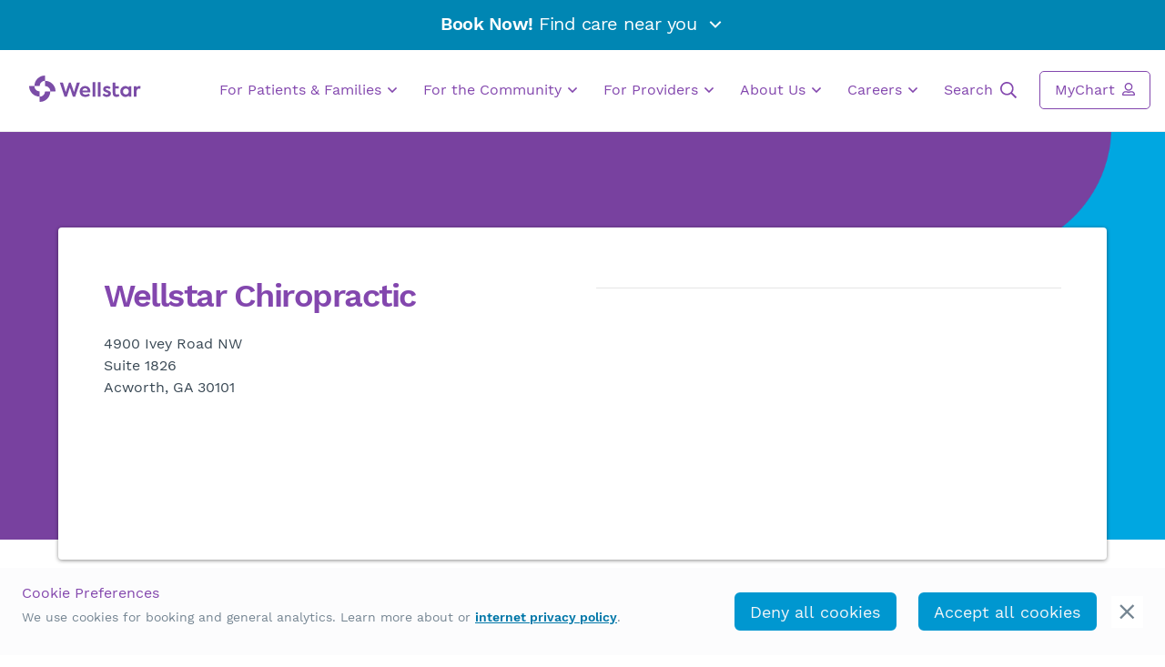

--- FILE ---
content_type: text/html; charset=utf-8
request_url: https://www.wellstar.org/locations/medical-practice/chiropractic-acworth-4900-ivey-road-nw-suite-1826
body_size: 63540
content:

<!DOCTYPE html>
<!--[if IE 9]><html lang="en" class="ie9 no-js"><![endif]-->
<!--[if !IE]><!-->
<html lang="en-US">
<!--<![endif]-->
<head>

    <meta charset="utf-8" />
    <meta http-equiv="X-UA-Compatible" content="IE=edge">
    <meta http-equiv="Content-type" content="text/html; charset=utf-8">
    <meta content="width=device-width, initial-scale=1.0" name="viewport" />
    <link rel="preconnect dns-prefetch" href="//maps.googleapis.com">
    <link rel="preconnect dns-prefetch" href="//apps10.erexpress.com">
    <link rel="preconnect dns-prefetch" href="//www.googletagmanager.com">
    <link rel="preconnect dns-prefetch" href="//players.brightcove.net">
    <link rel="preconnect dns-prefetch" href="//vjs.zencdn.net">
    <link rel="preconnect dns-prefetch" href="//metrics.brightcove.com">
    <link rel="preconnect dns-prefetch" href="//edge.api.brightcove.com">
    <link rel="preconnect dns-prefetch" href="//f1.media.brightcove.com">
    <link href="https://fonts.googleapis.com/css?family=Work+Sans:400,600,700&amp;display=swap" rel="stylesheet">
        <script src="https://www.wellstar.org/api/scheduling/js/main.js?t=638986582620646693"></script>


    <link rel="shortcut icon" type="image/x-icon" href="/-/media/Themes/WellStar/Org/WellStarOrg/WellStarTheme/images/favicon.ico" />







    <title>Wellstar Chiropractic - 4900 Ivey Road NW, Acworth | Wellstar Health System</title>


<link rel="canonical" href="https://www.wellstar.org/locations/medical-practice/chiropractic-acworth-4900-ivey-road-nw-suite-1826">







<meta property="og:title"  content="Chiropractic - 4900 Ivey Road NW, Acworth | Wellstar Health System"><meta property="og:url"  content="https://www.wellstar.org/locations/medical-practice/chiropractic-acworth-4900-ivey-road-nw-suite-1826"><meta property="og:image"  content="https://www.wellstar.org/-/media/Project/WellStar/Org/Default Images/Social Sharing/Default 3">



<meta  name="description" content="Proud to serve Acworth with the latest in Chiropractor care and medical services."><meta  name="keywords" content="Chiropractic, Medical Practice, Acworth">



<meta property="twitter:title"  content="Chiropractic - 4900 Ivey Road NW, Acworth | Wellstar Health System"><meta property="twitter:card"  content="summary_large_image">

    <meta name="viewport" content="width=device-width, initial-scale=1" />

<div>
    
<script type="application/ld+json">{"@context":"https://schema.org","@type":"Website","name":"Wellstar Health System","url":"https://www.wellstar.org","potentialAction":{"@type":"SearchAction","target":"https://www.wellstar.org/global-search?keyword={search_term_string}","query-input":"required name=search_term_string"}}</script>



</div>

    <!-- Latest compiled and minified JavaScript -->
    

    

<link href="/-/media/feature/experience-accelerator/bootstrap-4/bootstrap-4/styles/optimized-min.css?rev=cd63678207cd4a4a908aecf43be6e3cd&t=20250703T195231Z&hash=F3C08FBA71FEFA419299D99A95B21FD6" rel="stylesheet"><link href="/-/media/base-themes/core-libraries/styles/optimized-min.css?rev=ea448e0532ae47e894242f3e0401b137&t=20250703T195231Z&hash=11B4BA75DCCC7C7986CDEE00CC3EFCBE" rel="stylesheet"><link href="/-/media/base-themes/main-theme/styles/optimized-min.css?rev=f70e62b423f54a4d8482f6458a3e7f53&t=20250703T195239Z&hash=B96ED9B662A5BE22654231D42307E8C7" rel="stylesheet">    <link rel="stylesheet" href="/Styles/bundles/wellstar.min.css?ts=638957190870000000" />

<!-- Google Tag Manager -->
<script>(function(w,d,s,l,i){w[l]=w[l]||[];w[l].push({'gtm.start':
new Date().getTime(),event:'gtm.js'});var f=d.getElementsByTagName(s)[0],
j=d.createElement(s),dl=l!='dataLayer'?'&l='+l:'';j.async=true;j.src=
'https://www.googletagmanager.com/gtm.js?id='+i+dl;f.parentNode.insertBefore(j,f);
})(window,document,'script','dataLayer','GTM-P55KDCH');</script>
<!-- End Google Tag Manager -->



    

    <script src="/Scripts/bundles/vendor.min.js?ts=638957190860000000"></script>
    <link rel="stylesheet" href="https://uicomponents.wellstar.org/static/css/wellstar-dls.css" />
    <link rel="stylesheet" href="/Styles/legacy/dls/wso-dls-override.css?ts=638957186850000000" />
</head>
<body id="location-practice"
      class=" ">
<!-- Google Tag Manager (noscript) -->
<noscript><iframe src="https://www.googletagmanager.com/ns.html?id=GTM-P55KDCH"
height="0" width="0" style="display:none;visibility:hidden"></iframe></noscript>
<!-- End Google Tag Manager (noscript) -->    
    <div id="wrapper" class="page-container" role="presentation">
        <div class="tint"></div>
        <header>


    <a href="#main" class="skip-main" id="skipnavigation-8be8b4423e964349aa978aecc5c3c5d2">Skip Navigation</a>
    <div class="persistent-care" id="persistentcare-8be8b4423e964349aa978aecc5c3c5d2">
        <a href="#">
            <span class="font-weight-bold" id="persistentcare-linktext">Book Now!</span>
            Find care near you
            <svg class="arrowDown top" role="img" focusable="false" aria-labelledby="peTitle" aria-describedby="peDescription" id="persistentcare-findcarenearyou">
                <use xlink:href="#arrowDown"></use>
                <title id="peTitle" data-id="persistentcare-title">Find care near you</title>
                <desc id="peDescription" data-id="persistentcare-description">Find care near you</desc>
            </svg>
        </a>
    </div>
    <div id="page-details-tabs" data-id="toplevelnavigation-pagedetailstabs"></div>
    <div class="header-inner" id="toplevelnavigation-8be8b4423e964349aa978aecc5c3c5d2">
        <a href="/" aria-label="Wellstar logo" class="ws-logo" id="toplevelnavigation-link-wellstarlogo-wellstar"></a>
            <div class="mobile-navigation" id="toplevelnavigation-mobilenavigation">
                <svg class="mobileNav"><use xlink:href="#mobileNav" /></svg>

                <div class="mobile-nav-dropdown scrollbar-v" id="toplevelnavigation-mobilenavdropdown">

                    <a href="/"><img src="/-/media/themes/wellstar/org/wellstarorg/wellstartheme/images/wellstar-logo.svg?rev=-1&amp;la=en-US&amp;h=29&amp;w=123&amp;hash=05AA32AC6105E279AC5C6B77B9E30C9C" class="logo" id="toplevelnavigation-link-wellstar-wellstar" alt="wellstar-logo" title="" /></a>

                    <button class="x-close" id="toplevelnavigation-mobilenavigationclose">
                        <svg class="xClose"><use xlink:href="#xClose"></use></svg>
                    </button>

                    <div class="mobile-nav-section" id="toplevelnavigation-mobilenavigationsectiion">
                        <span class="label" id="toplevelnavigation-mobilenavspan">Wellstar</span>
                        <a href="#"  class="back" id="toplevelnavigation-mobilegobacklink">Go Back</a>
                    </div>

                    <div class="mobile-drop-down-inner" id="toplevelnavigation-mobiledropdowninner">

                        <!-- Search -->
                        <div id="search-area-mobile" data-id="toplevelnavigation-mobilesearcharea">
                            
                        </div>

                        <!-- My Chart -->
<a href="https://mychart.wellstar.org?utm_source=wellstar.org&amp;utm_medium=header" class="btn-stroke btn-block" id="toplevelnavigation-button-login-wellstar" target="_blank" rel="noopener noreferrer" text="Login" >Go to MyChart</a>
                        <!-- Search Wellstar -->

                        <div class="mobile-nav-search" id="toplevelnavigation-mobilenavsearch">
                                        <h2 class="headline-3" id="toplevelnavigation-mobilesearchtitle">Questions? We can help!</h2>
                                        <p id="toplevelnavigation-mobilesearchdescription">
                                            <p>Call <a href="tel:770-956-7827">(770) 956-STAR</a> (7827)</p>
<p>Monday - Friday, 7 AM - 4:30 PM</p>
                                        </p>
                                        <!-- Contact Us -->
                                        <a class="btn-primary btn-block"  href="/contact-us" id="toplevelnavigation-button-mobilesearchlink-contactus">Contact Us</a>
                        </div>

                        <!-- Navigation Items -->
                        <div class="mobile-nav-links" id="toplevelnavigation-mobilenavlinks">
                          
                                    <a href="#" class="link-item" id="toplevelnavigation-mobilenavlink-forpatientsfamilies-forpatientsfamilies" data-group="patients-givers">For Patients & Families</a>                                   
                                    <a href="#" class="link-item" id="toplevelnavigation-mobilenavlink-forthecommunity-forthecommunity" data-group="our-community">For the Community</a>                                   
                                    <a href="#" class="link-item" id="toplevelnavigation-mobilenavlink-forproviders-forproviders" data-group="providers">For Providers</a>                                   
                                    <a href="#" class="link-item" id="toplevelnavigation-mobilenavlink-aboutus-aboutus" data-group="about">About Us</a>                                   
                                    <a href="#" class="link-item" id="toplevelnavigation-mobilenavlink-careers-careers" data-group="careers">Careers</a>                                   
                        </div>

                        <div class="mobile-nav-groups" id="toplevelnavigation-mobilenavgroups">

                                    <ul class="nav-group patients-givers" id="toplevelnavigation-mobilenavgroup">

                                            <li><h3 class="headline-4" id="toplevelnavigation-startyourcare">Start Your Care</h3></li>
                                                <li>
<a href="/physicians" id="toplevelnavigation-link-findadoctor-physicians" title="Find A Physician" >Find a Doctor</a>                                                </li>
                                                <li>
<a href="/locations" id="toplevelnavigation-link-findalocation-locations" title="Search Locations" >Find a Location</a>                                                </li>
                                                <li>
<a href="/medical-services" id="toplevelnavigation-link-ourservices-medicalservices" title="Our Services" >Our Services</a>                                                </li>
                                                <li>
<a href="/virtual-care" id="toplevelnavigation-link-virtualvisits-virtualcare" title="Learn more about virtual visits at Wellstar" >Virtual Visits</a>                                                </li>
                                            <li><h3 class="headline-4" id="toplevelnavigation-planning">Planning</h3></li>
                                                <li>
<a href="/for-patients/health-insurance-information" id="toplevelnavigation-link-acceptedinsurance-healthinsuranceinformation" title="Accepted Insurance" >Accepted Insurance</a>                                                </li>
                                                <li>
<a href="https://outlook.office365.com/book/WellstarHealthSystemFinancialCounselingCopy1@wellstarhealthsystem.onmicrosoft.com/s/4oRcb2UZNkuXwnk87fgOUw2" id="toplevelnavigation-link-hospitalpaymentplanning-office365" >Hospital Payment Planning</a>                                                </li>
                                                <li>
<a href="/for-patients/financial-assistance" id="toplevelnavigation-link-financialassistance-financialassistance" title="Financial Assistance" >Financial Assistance</a>                                                </li>
                                                <li>
<a href="/financial-policy-and-privacy-info/hospital-pricing-transparency" id="toplevelnavigation-link-pricinginformation-hospitalpricingtransparency" title="Hospital Pricing Information" >Pricing Information</a>                                                </li>
                                            <li><h3 class="headline-4" id="toplevelnavigation-beforeyourvisit">Before Your Visit</h3></li>
                                                <li>
<a href="https://mychart.wellstar.org/mychart?utm_source=wellstar.org&amp;utm_medium=mainnav" id="toplevelnavigation-link-signupformychart-wellstar" title="Sign Up for MyChart" >Sign Up for MyChart</a>                                                </li>
                                                <li>
<a href="/for-patients/visitor-policy" id="toplevelnavigation-link-visitationguidelines-visitorpolicy" title="Plan Your Visit" >Visitation Guidelines</a>                                                </li>
                                            <li><h3 class="headline-4" id="toplevelnavigation-whileyourehere">While You're Here</h3></li>
                                                <li>
<a href="/for-patients/support-and-entertainment" id="toplevelnavigation-link-supportentertainment-supportandentertainment" >Support & Entertainment</a>                                                </li>
                                                <li>
<a href="/event-calendar" id="toplevelnavigation-link-joinanevent-eventcalendar" title="Events Schedule" >Join an Event</a>                                                </li>
                                            <li><h3 class="headline-4" id="toplevelnavigation-afteryourvisit">After Your Visit</h3></li>
                                                <li>
<a href="/for-patients/pay-your-bill" id="toplevelnavigation-link-payyourbill-payyourbill" >Pay Your Bill</a>                                                </li>
                                                <li>
<a href="/for-patients/request-medical-records" id="toplevelnavigation-link-getmedicalrecords-requestmedicalrecords" title="Get Medical Records" >Get Medical Records</a>                                                </li>
                                                <li>
<a href="/contact-us" id="toplevelnavigation-link-contactus-contactus" title="Contact Us" >Contact us</a>                                                </li>
                                    </ul>
                                    <ul class="nav-group our-community" id="toplevelnavigation-mobilenavgroup">

                                            <li><h3 class="headline-4" id="toplevelnavigation-covid19support">COVID-19 Support</h3></li>
                                                <li>
<a href="/community/covid-19" id="toplevelnavigation-link-covid19information-covid19" >COVID-19 Information</a>                                                </li>
                                                <li>
<a href="/community/covid-19/vaccine" id="toplevelnavigation-link-vaccines-vaccine" >Vaccines</a>                                                </li>
                                                <li>
<a href="/community/covid-19/testing-information" id="toplevelnavigation-link-testinginformation-testinginformation" >Testing Information</a>                                                </li>
                                                <li>
<a href="https://foundation.wellstar.org/giving-with-wellstar/" id="toplevelnavigation-link-foundationrelief-wellstar" >Foundation Relief</a>                                                </li>
                                            <li><h3 class="headline-4" id="toplevelnavigation-communitycare">Community Care</h3></li>
                                                <li>
<a href="/in-the-community" id="toplevelnavigation-link-inthecommunity-inthecommunity" >In the Community</a>                                                </li>
                                                <li>
<a href="/articles/highlights" id="toplevelnavigation-link-healthhighlights-highlights" >Health Highlights</a>                                                </li>
                                                <li>
<a href="/community/community-health-needs-assessment" id="toplevelnavigation-link-communityhealthneedsassessment-communityhealthneedsassessment" >Community Health Needs Assessment</a>                                                </li>
                                                <li>
<a href="/articles/newsroom" id="toplevelnavigation-link-latestnews-newsroom" title="Read the latest news articles from Wellstar" >Latest News</a>                                                </li>
                                                <li>
<a href="/community/center-for-health-equity" id="toplevelnavigation-link-centerforhealthequity-centerforhealthequity" >Center for Health Equity</a>                                                </li>
                                                <li>
<a href="https://wellstar.findhelp.com/?ref=wellstar.org" id="toplevelnavigation-link-wellstarfindhelp-findhelp" >Wellstar Find Help</a>                                                </li>
                                            <li><h3 class="headline-4" id="toplevelnavigation-eventsprograms">Events & Programs</h3></li>
                                                <li>
<a href="/event-calendar" id="toplevelnavigation-link-eventscalendar-eventcalendar" title="Events" >Events Calendar</a>                                                </li>
                                                <li>
<a href="/community/classes" id="toplevelnavigation-link-ondemandclasses-classes" title="Learn more about Wellstar&#39;s on-demand classes" >On-Demand Classes</a>                                                </li>
                                                <li>
<a href="/community/support-groups" id="toplevelnavigation-link-supportgroups-supportgroups" title="Learn more about support groups at Wellstar" >Support Groups</a>                                                </li>
                                            <li><h3 class="headline-4" id="toplevelnavigation-give">Give</h3></li>
                                                <li>
<a href="https://foundation.wellstar.org/" id="toplevelnavigation-link-wellstarfoundation-wellstar" target="_blank" title="Wellstar Foundation" rel="noopener noreferrer" >Wellstar Foundation</a>                                                </li>
                                                <li>
<a href="https://foundation.wellstar.org/give-now/" id="toplevelnavigation-link-donate-wellstar" >Donate</a>                                                </li>
                                                <li>
<a href="https://foundation.wellstar.org/giving-with-wellstar/" id="toplevelnavigation-link-waystogive-wellstar" title="Ways to Give" >Ways to Give</a>                                                </li>
                                                <li>
<a href="https://foundation.wellstar.org/thank-a-caregiver/" id="toplevelnavigation-link-thankacaregiver-wellstar" title="Thank a caregiver" >Thank a Caregiver</a>                                                </li>
                                                <li>
<a href="/community/west-georgia-health-foundation" id="toplevelnavigation-link-westgeorgiabrhealthfoundation-westgeorgiahealthfoundation" >West Georgia<br />Health Foundation</a>                                                </li>
                                            <li><h3 class="headline-4" id="toplevelnavigation-volunteer">Volunteer</h3></li>
                                                <li>
<a href="/forthecommunity" id="toplevelnavigation-link-peoplecareadvisorycouncil-forthecommunity" target="_blank" rel="noopener noreferrer" >PeopleCare Advisory Council</a>                                                </li>
                                                <li>
<a href="/community/volunteer" id="toplevelnavigation-link-foradults-volunteer" >For Adults</a>                                                </li>
                                    </ul>
                                    <ul class="nav-group providers" id="toplevelnavigation-mobilenavgroup">

                                            <li><h3 class="headline-4" id="toplevelnavigation-care">Care</h3></li>
                                                <li>
<a href="/for-providers/transfer-center" id="toplevelnavigation-link-transferapatient-transfercenter" title="Transfer a Patient" >Transfer a Patient</a>                                                </li>
                                                <li>
<a href="/for-patients/request-medical-records/cures-act" id="toplevelnavigation-link-curesact-curesact" >Cures Act</a>                                                </li>
                                                <li>
<a href="/for-providers/refer-a-patient" id="toplevelnavigation-link-referapatient-referapatient" >Refer a Patient</a>                                                </li>
                                                <li>
<a href="https://jdos.nicholsinstitute.com/dos/wellstar/" id="toplevelnavigation-link-labtestdirectory-nicholsinstitute" target="_blank" title="View Lab Test Directory" rel="noopener noreferrer" >Lab Test Directory</a>                                                </li>
                                                <li>
<a href="/about-us/research-institute/request-to-conduct-research" id="toplevelnavigation-link-requesttoconductresearch-requesttoconductresearch" title="Request to Conduct" >Request to Conduct Research</a>                                                </li>
                                            <li><h3 class="headline-4" id="toplevelnavigation-connect">Connect</h3></li>
                                                <li>
<a href="/for-providers/physician-relations" id="toplevelnavigation-link-physicianrelations-physicianrelations" >Physician Relations</a>                                                </li>
                                                <li>
<a href="/for-providers/request-imaging-services" id="toplevelnavigation-link-requestimagingservices-requestimagingservices" >Request Imaging Services</a>                                                </li>
                                                <li>
<a href="https://clinicalpartners.wellstar.org?utm_source=wellstar.org&amp;utm_medium=mainnav" id="toplevelnavigation-link-wellstarclinicalpartners-wellstar" target="_blank" rel="noopener noreferrer" >Wellstar Clinical Partners</a>                                                </li>
                                                <li>
<a href="/about-us/wellstar-medical-group" id="toplevelnavigation-link-wellstarmedicalgroup-wellstarmedicalgroup" >Wellstar Medical Group</a>                                                </li>
                                                <li>
<a href="/about-us/mayo-clinic-care-network" id="toplevelnavigation-link-mayocliniccarenetwork-mayocliniccarenetwork" >Mayo Clinic Care Network</a>                                                </li>
                                                <li>
<a href="/for-providers/application-requests-and-hospital-verification" id="toplevelnavigation-link-medicalstaffservices-applicationrequestsandhospitalverification" >Medical Staff Services</a>                                                </li>
                                                <li>
<a href="/for-providers/provider-recruitment" id="toplevelnavigation-link-providerrecruitment-providerrecruitment" >Provider Recruitment</a>                                                </li>
                                            <li><h3 class="headline-4" id="toplevelnavigation-login">Log In</h3></li>
                                                <li>
<a href="https://epiccarelink.wellstar.org/EpicCareLinkPRD/common/epic_login.asp" id="toplevelnavigation-link-epiccarelink-wellstar" target="_blank" rel="noopener noreferrer" >EpicCare Link</a>                                                </li>
                                                <li>
<a href="https://appconnect.wellstar.org/vpn/index.html" id="toplevelnavigation-link-lawsonconnect-wellstar" target="_blank" rel="noopener noreferrer" >Lawson Connect</a>                                                </li>
                                                <li>
<a href="https://sspr.wellstar.org/sspr/private/login" id="toplevelnavigation-link-myidpasswordreset-wellstar" target="_blank" rel="noopener noreferrer" >MyID Password Reset</a>                                                </li>
                                                <li>
<a href="https://appconnect.wellstar.org/vpn/index.html" id="toplevelnavigation-link-citrixaccess-wellstar" target="_blank" rel="noopener noreferrer" >Citrix Access</a>                                                </li>
                                    </ul>
                                    <ul class="nav-group about" id="toplevelnavigation-mobilenavgroup">

                                            <li><h3 class="headline-4" id="toplevelnavigation-leadership">Leadership</h3></li>
                                                <li>
<a href="/about-us/authority-board" id="toplevelnavigation-link-authorityboard-authorityboard" >Authority Board</a>                                                </li>
                                                <li>
<a href="/about-us/board-of-trustees" id="toplevelnavigation-link-boardoftrustees-boardoftrustees" >Board Of Trustees</a>                                                </li>
                                                <li>
<a href="https://foundation.wellstar.org/foundation-board/" id="toplevelnavigation-link-foundationboard-wellstar" >Foundation Board</a>                                                </li>
                                                <li>
<a href="/about-us/regional-health-boards" id="toplevelnavigation-link-regionalhealthboards-regionalhealthboards" >Regional Health Boards</a>                                                </li>
                                                <li>
<a href="/about-us/executive-leadership" id="toplevelnavigation-link-executiveleadership-executiveleadership" title="View Wellstar&#39;s Executive Leadership" >Executive Leadership</a>                                                </li>
                                            <li><h3 class="headline-4" id="toplevelnavigation-awardsrecognitionsafety">Awards, Recognition & Safety</h3></li>
                                                <li>
<a href="/about-us/accreditations-and-certifications" id="toplevelnavigation-link-accreditationcertifications-accreditationsandcertifications" >Accreditation & Certifications</a>                                                </li>
                                                <li>
<a href="/about-us/awards-and-recognition" id="toplevelnavigation-link-awardsrecognition-awardsandrecognition" >Awards & Recognition</a>                                                </li>
                                                <li>
<a href="/about-us/safety-first" id="toplevelnavigation-link-safetyfirstprogram-safetyfirst" >Safety First Program</a>                                                </li>
                                                <li>
<a href="/for-providers/nursing" id="toplevelnavigation-link-nursing-nursing" >Nursing</a>                                                </li>
                                    </ul>
                                    <ul class="nav-group careers" id="toplevelnavigation-mobilenavgroup">

                                            <li><h3 class="headline-4" id="toplevelnavigation-careersatwellstar">Careers at Wellstar</h3></li>
                                                <li>
<a href="https://careers.wellstar.org/?utm_source=wellstar.org&amp;utm_medium=mainnav" id="toplevelnavigation-link-applynow-wellstar" target="_blank" rel="noopener noreferrer" >Apply now</a>                                                </li>
                                                <li>
<a href="https://careers.wellstar.org/wellstar-events" id="toplevelnavigation-link-upcomingvirtualevents-wellstar" target="_blank" rel="noopener noreferrer" >Upcoming virtual events</a>                                                </li>
                                                <li>
<a href="https://careers.wellstar.org/total-rewards" id="toplevelnavigation-link-whywellstar-wellstar" target="_blank" rel="noopener noreferrer" >Why Wellstar?</a>                                                </li>
                                            <li><h3 class="headline-4" id="toplevelnavigation-nursingcareers">Nursing Careers</h3></li>
                                                <li>
<a href="https://careers.wellstar.org/us/en/nursing-at-wellstar" id="toplevelnavigation-link-nursingdirectcare-wellstar" target="_blank" rel="noopener noreferrer" >Nursing (Direct Care)</a>                                                </li>
                                                <li>
<a href="https://careers.wellstar.org/us/en/nursing-leadership-roles" id="toplevelnavigation-link-nursingleadership-wellstar" target="_blank" rel="noopener noreferrer" >Nursing Leadership</a>                                                </li>
                                                <li>
<a href="https://careers.wellstar.org/us/en/nursing-direct-care-roles" id="toplevelnavigation-link-nursingnonbedside-wellstar" target="_blank" rel="noopener noreferrer" >Nursing (Non-bedside)</a>                                                </li>
                                                <li>
<a href="https://careers.wellstar.org/us/en/nursing-support" id="toplevelnavigation-link-nursingsupport-wellstar" target="_blank" rel="noopener noreferrer" >Nursing Support</a>                                                </li>
                                            <li><h3 class="headline-4" id="toplevelnavigation-physicianappclinicalcareers">Physician, APP & Clinical Careers</h3></li>
                                                <li>
<a href="https://careers.wellstar.org/us/en/c/providers-jobs" id="toplevelnavigation-link-advancedpracticeprovidersapps-wellstar" target="_blank" rel="noopener noreferrer" >Advanced Practice Providers (APPs)</a>                                                </li>
                                                <li>
<a href="https://careers.wellstar.org/us/en/allied-health" id="toplevelnavigation-link-alliedhealthprofessionals-wellstar" target="_blank" rel="noopener noreferrer" >Allied Health Professionals</a>                                                </li>
                                                <li>
<a href="https://careers.wellstar.org/us/en/hospice-and-homecare" id="toplevelnavigation-link-homecarehospice-wellstar" target="_blank" rel="noopener noreferrer" >Homecare & Hospice</a>                                                </li>
                                                <li>
<a href="https://careers.wellstar.org/us/en/c/providers-jobs" id="toplevelnavigation-link-physicians-wellstar" target="_blank" rel="noopener noreferrer" >Physicians</a>                                                </li>
                                            <li><h3 class="headline-4" id="toplevelnavigation-supportteamcareers">Support Team Careers</h3></li>
                                                <li>
<a href="https://careers.wellstar.org/us/en/c/administrative-services-jobs" id="toplevelnavigation-link-administrativeclerical-wellstar" target="_blank" rel="noopener noreferrer" >Administrative & Clerical</a>                                                </li>
                                                <li>
<a href="https://careers.wellstar.org/us/en/coding-compliance-and-health-information-systems-opportunities" id="toplevelnavigation-link-codingcompliancehimsystems-wellstar" target="_blank" rel="noopener noreferrer" >Coding, Compliance & HIM Systems</a>                                                </li>
                                                <li>
<a href="https://careers.wellstar.org/us/en/facility-environmental-jobs" id="toplevelnavigation-link-facilityenvironmentalnutritionfoodservices-wellstar" target="_blank" rel="noopener noreferrer" >Facility, Environmental & Nutrition/Food Services</a>                                                </li>
                                                <li>
<a href="https://careers.wellstar.org/us/en/c/it-jobs" id="toplevelnavigation-link-informationtechnologysystems-wellstar" target="_blank" rel="noopener noreferrer" >Information Technology & Systems</a>                                                </li>
                                    </ul>
                                    <ul class="nav-group search" id="toplevelnavigation-mobilenavgroup">

                                    </ul>
                        </div>
                    </div>
                </div>
            </div>
        <nav aria-label="navigation" class="global-navigation" id="toplevelnavigation-globalnavigation">
            <ul class="main-nav" id="toplevelnavigation-globalmainnavigation">

                            <li>
                                <a href="#" data-nav="nav-item-0" id="toplevelnavigation-link-forpatientsfamilies-">
                                    For Patients & Families
                                    <svg class="arrowDown" role="none" focusable="false" aria-hidden="true"><use xlink:href="#arrowDown"></use></svg>
                                </a>
                            </li>
                            <li>
                                <a href="#" data-nav="nav-item-1" id="toplevelnavigation-link-forthecommunity-">
                                    For the Community
                                    <svg class="arrowDown" role="none" focusable="false" aria-hidden="true"><use xlink:href="#arrowDown"></use></svg>
                                </a>
                            </li>
                            <li>
                                <a href="#" data-nav="nav-item-2" id="toplevelnavigation-link-forproviders-">
                                    For Providers
                                    <svg class="arrowDown" role="none" focusable="false" aria-hidden="true"><use xlink:href="#arrowDown"></use></svg>
                                </a>
                            </li>
                            <li>
                                <a href="#" data-nav="nav-item-3" id="toplevelnavigation-link-aboutus-">
                                    About Us
                                    <svg class="arrowDown" role="none" focusable="false" aria-hidden="true"><use xlink:href="#arrowDown"></use></svg>
                                </a>
                            </li>
                            <li>
                                <a href="#" data-nav="nav-item-4" id="toplevelnavigation-link-careers-">
                                    Careers
                                    <svg class="arrowDown" role="none" focusable="false" aria-hidden="true"><use xlink:href="#arrowDown"></use></svg>
                                </a>
                            </li>
                            <li>
                                <a href="#" data-nav="nav-item-5" id="toplevelnavigation-globalnavitem5">
                                    Search
                                    <svg class="search" role="img" focusable="false" aria-labelledby="globalnav-searchTitle" aria-describedby="globalnav-searchDescription">
                                        <use xlink:href="#search"></use>
                                        <title id="globalnav-searchTitle" data-id="toplevelnavigation-title-search-)">Search</title>
                                        <desc id="globalnav-searchDescription" data-id="toplevelnavigation-description5" >Search</desc>
                                    </svg>
                                </a>
                            </li>
                <li>
<a href="https://mychart.wellstar.org?utm_source=wellstar.org&amp;utm_medium=header" id="toplevelnavigation-button-login-wellstar" data-nav="nav-item-5" target="_blank" rel="noopener noreferrer" text="Login" >MyChart                            <svg class="profile" role="img" focusable="false" aria-labelledby="profileTitle" id="toplevelnavigation-mychart" >
                                <use xlink:href="#profile"></use>
                                <title id="profileTitle" aria-labelledby="profileTitle"  data-id="toplevelnavigation-desktoptitle">MyChart</title>
                                <desc id="profileDescription" aria-describedby="profileDescription"  data-id="toplevelnavigation-desktoptitledescription">MyChart</desc>
                            </svg>
</a>                </li>
            </ul>
            <div class="navigation-dropdowns" id="toplevelnavigation-navigationdropdowns">
                <div class="dropdowns-container" id="toplevelnavigation-dropdownscontainer">

                            <div class="nav-item-0 navigation-dropdown" id="toplevelnavigation-navigationdropdown0">
                                <div class="link-group">
                                        <div class="link-list" id="toplevelnavigation-linklist-startyourcare">
                                            <h3 id="toplevelnavigation-desktopnavgroupheading-startyourcare">Start Your Care</h3>
<a href="/physicians" id="toplevelnavigation-link-findadoctor-physicians" title="Find A Physician" text="Find A Physician" >Find a Doctor</a><a href="/locations" id="toplevelnavigation-link-findalocation-locations" title="Search Locations" text="Search Locations" >Find a Location</a><a href="/medical-services" id="toplevelnavigation-link-ourservices-medicalservices" title="Our Services" text="Our Services" >Our Services</a><a href="/virtual-care" id="toplevelnavigation-link-virtualvisits-virtualcare" title="Learn more about virtual visits at Wellstar" text="Virtual Care" >Virtual Visits</a>                                        </div>
                                        <div class="link-list" id="toplevelnavigation-linklist-planning">
                                            <h3 id="toplevelnavigation-desktopnavgroupheading-planning">Planning</h3>
<a href="/for-patients/health-insurance-information" id="toplevelnavigation-link-acceptedinsurance-healthinsuranceinformation" title="Accepted Insurance" text="Accepted Insurance" >Accepted Insurance</a><a href="https://outlook.office365.com/book/WellstarHealthSystemFinancialCounselingCopy1@wellstarhealthsystem.onmicrosoft.com/s/4oRcb2UZNkuXwnk87fgOUw2" id="toplevelnavigation-link-hospitalpaymentplanning-office365" text=" Hospital Payment Planning" >Hospital Payment Planning</a><a href="/for-patients/financial-assistance" id="toplevelnavigation-link-financialassistance-financialassistance" title="Financial Assistance" text="Financial Assistance" >Financial Assistance</a><a href="/financial-policy-and-privacy-info/hospital-pricing-transparency" id="toplevelnavigation-link-pricinginformation-hospitalpricingtransparency" title="Hospital Pricing Information" text="Hospital Pricing Transparency" >Pricing Information</a>                                        </div>
                                        <div class="link-list" id="toplevelnavigation-linklist-beforeyourvisit">
                                            <h3 id="toplevelnavigation-desktopnavgroupheading-beforeyourvisit">Before Your Visit</h3>
<a href="https://mychart.wellstar.org/mychart?utm_source=wellstar.org&amp;utm_medium=mainnav" id="toplevelnavigation-link-signupformychart-wellstar" title="Sign Up for MyChart" text="Sign Up for MyChart" >Sign Up for MyChart</a><a href="/for-patients/visitor-policy" id="toplevelnavigation-link-visitationguidelines-visitorpolicy" title="Plan Your Visit" text="Plan Your Visit" >Visitation Guidelines</a>                                        </div>
                                        <div class="link-list" id="toplevelnavigation-linklist-whileyourehere">
                                            <h3 id="toplevelnavigation-desktopnavgroupheading-whileyourehere">While You're Here</h3>
<a href="/for-patients/support-and-entertainment" id="toplevelnavigation-link-supportentertainment-supportandentertainment" text="Support and Entertainment" >Support & Entertainment</a><a href="/event-calendar" id="toplevelnavigation-link-joinanevent-eventcalendar" title="Events Schedule" text="Events Schedule" >Join an Event</a>                                        </div>
                                        <div class="link-list" id="toplevelnavigation-linklist-afteryourvisit">
                                            <h3 id="toplevelnavigation-desktopnavgroupheading-afteryourvisit">After Your Visit</h3>
<a href="/for-patients/pay-your-bill" id="toplevelnavigation-link-payyourbill-payyourbill" text="Pay Your Bill" >Pay Your Bill</a><a href="/for-patients/request-medical-records" id="toplevelnavigation-link-getmedicalrecords-requestmedicalrecords" title="Get Medical Records" text="Get Medical Records" >Get Medical Records</a><a href="/contact-us" id="toplevelnavigation-link-contactus-contactus" title="Contact Us" text="Contact Us" >Contact us</a>                                        </div>
                                </div>
                            </div>
                            <div class="nav-item-1 navigation-dropdown" id="toplevelnavigation-navigationdropdown1">
                                <div class="link-group">
                                        <div class="link-list" id="toplevelnavigation-linklist-covid19support">
                                            <h3 id="toplevelnavigation-desktopnavgroupheading-covid19support">COVID-19 Support</h3>
<a href="/community/covid-19" id="toplevelnavigation-link-covid19information-covid19" text="COVID-19" >COVID-19 Information</a><a href="/community/covid-19/vaccine" id="toplevelnavigation-link-vaccines-vaccine" text="Vaccine" >Vaccines</a><a href="/community/covid-19/testing-information" id="toplevelnavigation-link-testinginformation-testinginformation" text="Testing Information" >Testing Information</a><a href="https://foundation.wellstar.org/giving-with-wellstar/" id="toplevelnavigation-link-foundationrelief-wellstar" text="Foundation Relief" >Foundation Relief</a>                                        </div>
                                        <div class="link-list" id="toplevelnavigation-linklist-communitycare">
                                            <h3 id="toplevelnavigation-desktopnavgroupheading-communitycare">Community Care</h3>
<a href="/in-the-community" id="toplevelnavigation-link-inthecommunity-inthecommunity" text="" >In the Community</a><a href="/articles/highlights" id="toplevelnavigation-link-healthhighlights-highlights" text="article-highlights" >Health Highlights</a><a href="/community/community-health-needs-assessment" id="toplevelnavigation-link-communityhealthneedsassessment-communityhealthneedsassessment" text="" >Community Health Needs Assessment</a><a href="/articles/newsroom" id="toplevelnavigation-link-latestnews-newsroom" title="Read the latest news articles from Wellstar" text="Latest News" >Latest News</a><a href="/community/center-for-health-equity" id="toplevelnavigation-link-centerforhealthequity-centerforhealthequity" text="Center for Health Equity" >Center for Health Equity</a><a href="https://wellstar.findhelp.com/?ref=wellstar.org" id="toplevelnavigation-link-wellstarfindhelp-findhelp" text="" >Wellstar Find Help</a>                                        </div>
                                        <div class="link-list" id="toplevelnavigation-linklist-eventsprograms">
                                            <h3 id="toplevelnavigation-desktopnavgroupheading-eventsprograms">Events & Programs</h3>
<a href="/event-calendar" id="toplevelnavigation-link-eventscalendar-eventcalendar" title="Events" text="Events" >Events Calendar</a><a href="/community/classes" id="toplevelnavigation-link-ondemandclasses-classes" title="Learn more about Wellstar&#39;s on-demand classes" text="Classes" >On-Demand Classes</a><a href="/community/support-groups" id="toplevelnavigation-link-supportgroups-supportgroups" title="Learn more about support groups at Wellstar" text="Support Groups" >Support Groups</a>                                        </div>
                                        <div class="link-list" id="toplevelnavigation-linklist-give">
                                            <h3 id="toplevelnavigation-desktopnavgroupheading-give">Give</h3>
<a href="https://foundation.wellstar.org/" id="toplevelnavigation-link-wellstarfoundation-wellstar" target="_blank" title="Wellstar Foundation" rel="noopener noreferrer" text="Wellstar Foundation" >Wellstar Foundation</a><a href="https://foundation.wellstar.org/give-now/" id="toplevelnavigation-link-donate-wellstar" text="Donate" >Donate</a><a href="https://foundation.wellstar.org/giving-with-wellstar/" id="toplevelnavigation-link-waystogive-wellstar" title="Ways to Give" text="Ways to Give" >Ways to Give</a><a href="https://foundation.wellstar.org/thank-a-caregiver/" id="toplevelnavigation-link-thankacaregiver-wellstar" title="Thank a caregiver" text="Thank a Caregiver" >Thank a Caregiver</a><a href="/community/west-georgia-health-foundation" id="toplevelnavigation-link-westgeorgiabrhealthfoundation-westgeorgiahealthfoundation" text="West Georgia Medical Center" >West Georgia<br />Health Foundation</a>                                        </div>
                                        <div class="link-list" id="toplevelnavigation-linklist-volunteer">
                                            <h3 id="toplevelnavigation-desktopnavgroupheading-volunteer">Volunteer</h3>
<a href="/forthecommunity" id="toplevelnavigation-link-peoplecareadvisorycouncil-forthecommunity" target="_blank" rel="noopener noreferrer" text="" >PeopleCare Advisory Council</a><a href="/community/volunteer" id="toplevelnavigation-link-foradults-volunteer" text="Volunteer" >For Adults</a>                                        </div>
                                </div>
                            </div>
                            <div class="nav-item-2 navigation-dropdown" id="toplevelnavigation-navigationdropdown2">
                                <div class="link-group">
                                        <div class="link-list" id="toplevelnavigation-linklist-care">
                                            <h3 id="toplevelnavigation-desktopnavgroupheading-care">Care</h3>
<a href="/for-providers/transfer-center" id="toplevelnavigation-link-transferapatient-transfercenter" title="Transfer a Patient" text="Transfer a Patient" >Transfer a Patient</a><a href="/for-patients/request-medical-records/cures-act" id="toplevelnavigation-link-curesact-curesact" text="Cures Act" >Cures Act</a><a href="/for-providers/refer-a-patient" id="toplevelnavigation-link-referapatient-referapatient" text="Refer a Patient" >Refer a Patient</a><a href="https://jdos.nicholsinstitute.com/dos/wellstar/" id="toplevelnavigation-link-labtestdirectory-nicholsinstitute" target="_blank" title="View Lab Test Directory" rel="noopener noreferrer" text="View Lab Test Directory" >Lab Test Directory</a><a href="/about-us/research-institute/request-to-conduct-research" id="toplevelnavigation-link-requesttoconductresearch-requesttoconductresearch" title="Request to Conduct" text="Request to Conduct" >Request to Conduct Research</a>                                        </div>
                                        <div class="link-list" id="toplevelnavigation-linklist-connect">
                                            <h3 id="toplevelnavigation-desktopnavgroupheading-connect">Connect</h3>
<a href="/for-providers/physician-relations" id="toplevelnavigation-link-physicianrelations-physicianrelations" text="Physician Relations" >Physician Relations</a><a href="/for-providers/request-imaging-services" id="toplevelnavigation-link-requestimagingservices-requestimagingservices" text="Request Imaging Services" >Request Imaging Services</a><a href="https://clinicalpartners.wellstar.org?utm_source=wellstar.org&amp;utm_medium=mainnav" id="toplevelnavigation-link-wellstarclinicalpartners-wellstar" target="_blank" rel="noopener noreferrer" text="" >Wellstar Clinical Partners</a><a href="/about-us/wellstar-medical-group" id="toplevelnavigation-link-wellstarmedicalgroup-wellstarmedicalgroup" text="Wellstar Medical Group" >Wellstar Medical Group</a><a href="/about-us/mayo-clinic-care-network" id="toplevelnavigation-link-mayocliniccarenetwork-mayocliniccarenetwork" text="Mayo Clinic Care Network" >Mayo Clinic Care Network</a><a href="/for-providers/application-requests-and-hospital-verification" id="toplevelnavigation-link-medicalstaffservices-applicationrequestsandhospitalverification" text="Application Requests and Hospital Verification" >Medical Staff Services</a><a href="/for-providers/provider-recruitment" id="toplevelnavigation-link-providerrecruitment-providerrecruitment" text="Provider Recruitment" >Provider Recruitment</a>                                        </div>
                                        <div class="link-list" id="toplevelnavigation-linklist-login">
                                            <h3 id="toplevelnavigation-desktopnavgroupheading-login">Log In</h3>
<a href="https://epiccarelink.wellstar.org/EpicCareLinkPRD/common/epic_login.asp" id="toplevelnavigation-link-epiccarelink-wellstar" target="_blank" rel="noopener noreferrer" text="" >EpicCare Link</a><a href="https://appconnect.wellstar.org/vpn/index.html" id="toplevelnavigation-link-lawsonconnect-wellstar" target="_blank" rel="noopener noreferrer" text="" >Lawson Connect</a><a href="https://sspr.wellstar.org/sspr/private/login" id="toplevelnavigation-link-myidpasswordreset-wellstar" target="_blank" rel="noopener noreferrer" text="" >MyID Password Reset</a><a href="https://appconnect.wellstar.org/vpn/index.html" id="toplevelnavigation-link-citrixaccess-wellstar" target="_blank" rel="noopener noreferrer" text="" >Citrix Access</a>                                        </div>
                                </div>
                            </div>
                            <div class="nav-item-3 navigation-dropdown nav-promo" id="toplevelnavigation-navigationdropdown3">
                                <div class="link-group">
                                    <div class="promo">
                                            <div class="headline-5 mb-4"  id="toplevelnavigation-navgroupheadline">About Wellstar</div>
                                            <p class="body-1" id="toplevelnavigation-desktopsearchdescription" >
                                                <p>Our patients are the center of everything we do. We're nationally ranked and locally recognized for our high-quality care, inclusive culture, exceptional doctors and caregivers, and one of the largest and most integrated healthcare systems in Georgia.</p>
                                            </p>
                                            <a class="btn-primary" href="/about-us" id="toplevelnavigation-button-desktoppromobutton-aboutus">
                                                About Us
                                            </a>
                                    </div>
                                            <div class="link-list" id="toplevelnavigation-linklist3)">
                                                <h3 id="toplevelnavigation-leadership)">Leadership</h3>
<a href="/about-us/authority-board" id="toplevelnavigation-link-authorityboard-authorityboard" text="Authority Board" >Authority Board</a><a href="/about-us/board-of-trustees" id="toplevelnavigation-link-boardoftrustees-boardoftrustees" text="Board of Trustees" >Board Of Trustees</a><a href="https://foundation.wellstar.org/foundation-board/" id="toplevelnavigation-link-foundationboard-wellstar" text="Foundation Board" >Foundation Board</a><a href="/about-us/regional-health-boards" id="toplevelnavigation-link-regionalhealthboards-regionalhealthboards" text="Regional Health Boards" >Regional Health Boards</a><a href="/about-us/executive-leadership" id="toplevelnavigation-link-executiveleadership-executiveleadership" title="View Wellstar&#39;s Executive Leadership" text="Executive Leadership" >Executive Leadership</a>                                            </div>
                                            <div class="link-list" id="toplevelnavigation-linklist3)">
                                                <h3 id="toplevelnavigation-awardsrecognitionsafety)">Awards, Recognition & Safety</h3>
<a href="/about-us/accreditations-and-certifications" id="toplevelnavigation-link-accreditationcertifications-accreditationsandcertifications" text="Accreditations and Certifications" >Accreditation & Certifications</a><a href="/about-us/awards-and-recognition" id="toplevelnavigation-link-awardsrecognition-awardsandrecognition" text="Awards and Recognition" >Awards & Recognition</a><a href="/about-us/safety-first" id="toplevelnavigation-link-safetyfirstprogram-safetyfirst" text="Safety First" >Safety First Program</a><a href="/for-providers/nursing" id="toplevelnavigation-link-nursing-nursing" text="" >Nursing</a>                                            </div>
                                </div>
                            </div>
                            <div class="nav-item-4 navigation-dropdown" id="toplevelnavigation-navigationdropdown4">
                                <div class="link-group">
                                        <div class="link-list" id="toplevelnavigation-linklist-careersatwellstar">
                                            <h3 id="toplevelnavigation-desktopnavgroupheading-careersatwellstar">Careers at Wellstar</h3>
<a href="https://careers.wellstar.org/?utm_source=wellstar.org&amp;utm_medium=mainnav" id="toplevelnavigation-link-applynow-wellstar" target="_blank" rel="noopener noreferrer" text="" >Apply now</a><a href="https://careers.wellstar.org/wellstar-events" id="toplevelnavigation-link-upcomingvirtualevents-wellstar" target="_blank" rel="noopener noreferrer" text="" >Upcoming virtual events</a><a href="https://careers.wellstar.org/total-rewards" id="toplevelnavigation-link-whywellstar-wellstar" target="_blank" rel="noopener noreferrer" text="" >Why Wellstar?</a>                                        </div>
                                        <div class="link-list" id="toplevelnavigation-linklist-nursingcareers">
                                            <h3 id="toplevelnavigation-desktopnavgroupheading-nursingcareers">Nursing Careers</h3>
<a href="https://careers.wellstar.org/us/en/nursing-at-wellstar" id="toplevelnavigation-link-nursingdirectcare-wellstar" target="_blank" rel="noopener noreferrer" text="" >Nursing (Direct Care)</a><a href="https://careers.wellstar.org/us/en/nursing-leadership-roles" id="toplevelnavigation-link-nursingleadership-wellstar" target="_blank" rel="noopener noreferrer" text="" >Nursing Leadership</a><a href="https://careers.wellstar.org/us/en/nursing-direct-care-roles" id="toplevelnavigation-link-nursingnonbedside-wellstar" target="_blank" rel="noopener noreferrer" text="" >Nursing (Non-bedside)</a><a href="https://careers.wellstar.org/us/en/nursing-support" id="toplevelnavigation-link-nursingsupport-wellstar" target="_blank" rel="noopener noreferrer" text="" >Nursing Support</a>                                        </div>
                                        <div class="link-list" id="toplevelnavigation-linklist-physicianappclinicalcareers">
                                            <h3 id="toplevelnavigation-desktopnavgroupheading-physicianappclinicalcareers">Physician, APP & Clinical Careers</h3>
<a href="https://careers.wellstar.org/us/en/c/providers-jobs" id="toplevelnavigation-link-advancedpracticeprovidersapps-wellstar" target="_blank" rel="noopener noreferrer" text="" >Advanced Practice Providers (APPs)</a><a href="https://careers.wellstar.org/us/en/allied-health" id="toplevelnavigation-link-alliedhealthprofessionals-wellstar" target="_blank" rel="noopener noreferrer" text="" >Allied Health Professionals</a><a href="https://careers.wellstar.org/us/en/hospice-and-homecare" id="toplevelnavigation-link-homecarehospice-wellstar" target="_blank" rel="noopener noreferrer" text="" >Homecare & Hospice</a><a href="https://careers.wellstar.org/us/en/c/providers-jobs" id="toplevelnavigation-link-physicians-wellstar" target="_blank" rel="noopener noreferrer" text="" >Physicians</a>                                        </div>
                                        <div class="link-list" id="toplevelnavigation-linklist-supportteamcareers">
                                            <h3 id="toplevelnavigation-desktopnavgroupheading-supportteamcareers">Support Team Careers</h3>
<a href="https://careers.wellstar.org/us/en/c/administrative-services-jobs" id="toplevelnavigation-link-administrativeclerical-wellstar" target="_blank" rel="noopener noreferrer" text="" >Administrative & Clerical</a><a href="https://careers.wellstar.org/us/en/coding-compliance-and-health-information-systems-opportunities" id="toplevelnavigation-link-codingcompliancehimsystems-wellstar" target="_blank" rel="noopener noreferrer" text="" >Coding, Compliance & HIM Systems</a><a href="https://careers.wellstar.org/us/en/facility-environmental-jobs" id="toplevelnavigation-link-facilityenvironmentalnutritionfoodservices-wellstar" target="_blank" rel="noopener noreferrer" text="" >Facility, Environmental & Nutrition/Food Services</a><a href="https://careers.wellstar.org/us/en/c/it-jobs" id="toplevelnavigation-link-informationtechnologysystems-wellstar" target="_blank" rel="noopener noreferrer" text="" >Information Technology & Systems</a>                                        </div>
                                </div>
                            </div>
                            <div class="nav-item-5 navigation-dropdown nav-promo" id="toplevelnavigation-navigationdropdown5">
                                <div class="link-group">
                                    <div class="promo">
                                            <div class="headline-5 mb-4"  id="toplevelnavigation-navgroupheadline">Questions? We can help!</div>
                                            <p class="body-1" id="toplevelnavigation-desktopsearchdescription" >
                                                <p>Call <a href="tel:770-956-7827">(770) 956-STAR</a> (7827)</p>
<p>Monday - Friday, 7 AM - 4:30 PM</p>
                                            </p>
                                            <a class="btn-primary" href="/contact-us" id="toplevelnavigation-button-desktoppromobutton-contactus">
                                                Contact Us
                                            </a>
                                    </div>
                                        <div class="link-list" id="search-area" data-id="toplevelnavigation-desktopsearchareadiv">
                                            
                                        </div>
                                </div>
                            </div>
                    <a href="javascript:void(0);" class="x-dropdowns" id="toplevelnavigation-closelinklist">Close</a>
                </div>
            </div>
        </nav>
    </div>




    <div class="component rich-text col-12">
        <div class="component-content">
<div id="svg-icons" style="display: none;">
    <svg xmlns="http://www.w3.org/2000/svg" xmlns:xlink="http://www.w3.org/1999/xlink">

        <symbol viewbox="0 0 9 6" id="arrowDown_">
            <path d="M9 1.0575L7.9425 -4.62248e-08L4.5 3.435L1.0575 -3.47178e-07L-4.62248e-08 1.0575L4.5 5.5575L9 1.0575Z"></path>
        </symbol>
  <svg id="arrowDown" viewbox="0 0 320 512">
            <path d="M151.5 347.8L3.5 201c-4.7-4.7-4.7-12.3 0-17l19.8-19.8c4.7-4.7 12.3-4.7 17 0L160 282.7l119.7-118.5c4.7-4.7 12.3-4.7 17 0l19.8 19.8c4.7 4.7 4.7 12.3 0 17l-148 146.8c-4.7 4.7-12.3 4.7-17 0z"></path>
        </svg>
        <symbol viewbox="0 0 9 6" id="arrow-down">
            <path d="M9 1.0575L7.9425 -4.62248e-08L4.5 3.435L1.0575 -3.47178e-07L-4.62248e-08 1.0575L4.5 5.5575L9 1.0575Z"></path>
        </symbol>

        <symbol viewbox="0 0 21 21" id="search_">
            <path d="M13.5625 12.25H12.8713L12.6263 12.0138C13.4838 11.0163 14 9.72125 14 8.3125C14 5.17125 11.4538 2.625 8.3125 2.625C5.17125 2.625 2.625 5.17125 2.625 8.3125C2.625 11.4538 5.17125 14 8.3125 14C9.72125 14 11.0163 13.4838 12.0138 12.6263L12.25 12.8713V13.5625L16.625 17.9288L17.9288 16.625L13.5625 12.25ZM8.3125 12.25C6.13375 12.25 4.375 10.4913 4.375 8.3125C4.375 6.13375 6.13375 4.375 8.3125 4.375C10.4913 4.375 12.25 6.13375 12.25 8.3125C12.25 10.4913 10.4913 12.25 8.3125 12.25Z"></path>
        </symbol>
<symbol id="search" viewbox="0 0 512 512">
            <path d="M508.5 468.9L387.1 347.5c-2.3-2.3-5.3-3.5-8.5-3.5h-13.2c31.5-36.5 50.6-84 50.6-136C416 93.1 322.9 0 208 0S0 93.1 0 208s93.1 208 208 208c52 0 99.5-19.1 136-50.6v13.2c0 3.2 1.3 6.2 3.5 8.5l121.4 121.4c4.7 4.7 12.3 4.7 17 0l22.6-22.6c4.7-4.7 4.7-12.3 0-17zM208 368c-88.4 0-160-71.6-160-160S119.6 48 208 48s160 71.6 160 160-71.6 160-160 160z"></path>
        </symbol>

       <symbol viewbox="0 0 19 18" id="instagram_">
            <path d="M13.4788 0.0476685L5.52553 0.0476685C4.86587 0.0476685 4.24355 0.171999 3.65856 0.420664C3.08602 0.669329 2.58195 1.01124 2.14632 1.4464C1.71069 1.88157 1.36842 2.39132 1.11949 2.97569C0.870557 3.54762 0.746094 4.16305 0.746094 4.82201L0.746094 12.7855C0.746094 13.432 0.870557 14.0474 1.11949 14.6318C1.36842 15.2162 1.71069 15.7228 2.14632 16.1518C2.58195 16.5807 3.08602 16.9195 3.65856 17.1682C4.24355 17.4293 4.86587 17.5598 5.52553 17.5598L13.4788 17.5598C14.1385 17.5598 14.7608 17.4293 15.3458 17.1682C15.9183 16.9195 16.4224 16.5807 16.858 16.1518C17.2936 15.7228 17.6359 15.2162 17.8849 14.6318C18.1338 14.0474 18.2582 13.432 18.2582 12.7855L18.2582 4.82201C18.2582 4.16305 18.1338 3.54762 17.8849 2.97569C17.6359 2.39132 17.2936 1.88157 16.858 1.4464C16.4224 1.01124 15.9183 0.669329 15.3458 0.420664C14.7608 0.171999 14.1385 0.0476685 13.4788 0.0476685ZM16.6713 12.7855C16.6713 13.6558 16.3602 14.4018 15.7378 15.0234C15.1155 15.6451 14.3625 15.9559 13.4788 15.9559L5.52553 15.9559C4.64183 15.9559 3.88883 15.6451 3.2665 15.0234C2.64417 14.4018 2.33302 13.6558 2.33302 12.7855L2.33302 4.82201C2.33302 3.95169 2.64417 3.20259 3.2665 2.57472C3.88883 1.94684 4.64183 1.6329 5.52553 1.6329L13.4788 1.6329C14.3625 1.6329 15.1155 1.94684 15.7378 2.57472C16.3602 3.20259 16.6713 3.95169 16.6713 4.82201V12.7855ZM10.1369 4.82201C9.9378 4.78472 9.73865 4.76607 9.53951 4.76607C9.34037 4.76607 9.14122 4.78472 8.94208 4.82201C8.40688 4.89661 7.91525 5.07689 7.46718 5.36286C7.0191 5.64882 6.64571 5.99695 6.347 6.40725C6.04828 6.81754 5.83047 7.27757 5.69356 7.78733C5.55665 8.2971 5.52553 8.81928 5.60021 9.35391C5.67489 9.87611 5.84914 10.3641 6.12296 10.8179C6.39678 11.2717 6.7515 11.6603 7.18713 11.9835C7.54808 12.2198 7.92769 12.4125 8.32598 12.5617C8.72427 12.7109 9.14122 12.7855 9.57685 12.7855C9.66397 12.7855 9.76043 12.7824 9.86623 12.7762C9.97202 12.7699 10.0623 12.742 10.1369 12.6922C10.6597 12.6176 11.1482 12.4436 11.6025 12.17C12.0568 11.8965 12.4458 11.5422 12.7694 11.107C13.093 10.6718 13.3139 10.2025 13.4321 9.69893C13.5504 9.19539 13.5659 8.68252 13.4788 8.16033C13.3668 7.29 13.0027 6.54712 12.3866 5.93168C11.7705 5.31623 11.0206 4.94635 10.1369 4.82201ZM11.4998 10.1559C11.3007 10.3921 11.0642 10.6003 10.7904 10.7806C10.5166 10.9609 10.2178 11.0697 9.89423 11.107C9.25946 11.1816 8.67137 11.0293 8.12995 10.6501C7.58853 10.2709 7.27426 9.758 7.18713 9.11147C7.07511 8.47737 7.22136 7.88991 7.62587 7.34906C8.03038 6.80821 8.55001 6.49428 9.18479 6.40725C9.22213 6.40725 9.27502 6.40725 9.34348 6.40725C9.41193 6.40725 9.46483 6.40725 9.50217 6.40725C9.53951 6.40725 9.59241 6.40725 9.66086 6.40725C9.72932 6.40725 9.78222 6.40725 9.81956 6.40725C10.3423 6.49428 10.7842 6.71808 11.1451 7.07864C11.5061 7.4392 11.7301 7.88058 11.8172 8.40277C11.8919 8.72604 11.895 9.03997 11.8265 9.34459C11.7581 9.6492 11.6492 9.91962 11.4998 10.1559ZM13.3295 3.87088C13.2423 3.94548 13.1801 4.02629 13.1428 4.11332C13.1054 4.20036 13.0867 4.30604 13.0867 4.43037C13.0867 4.54227 13.1054 4.64173 13.1428 4.72877C13.1801 4.8158 13.2423 4.90283 13.3295 4.98986C13.4041 5.06446 13.4944 5.12041 13.6002 5.15771C13.706 5.19501 13.8024 5.21366 13.8895 5.21366C14.0016 5.21366 14.1011 5.19501 14.1883 5.15771C14.2754 5.12041 14.3625 5.06446 14.4496 4.98986C14.5243 4.90283 14.5803 4.80647 14.6177 4.70079C14.655 4.59511 14.6737 4.50497 14.6737 4.43037C14.6737 4.30604 14.655 4.20036 14.6177 4.11332C14.5803 4.02629 14.5243 3.94548 14.4496 3.87088C14.2878 3.70924 14.1011 3.62843 13.8895 3.62843C13.678 3.62843 13.4913 3.70924 13.3295 3.87088Z"></path>
        </symbol>
 <svg id="instagram" viewbox="0 0 448 512">
            <path d="M224.1 141c-63.6 0-114.9 51.3-114.9 114.9s51.3 114.9 114.9 114.9S339 319.5 339 255.9 287.7 141 224.1 141zm0 189.6c-41.1 0-74.7-33.5-74.7-74.7s33.5-74.7 74.7-74.7 74.7 33.5 74.7 74.7-33.6 74.7-74.7 74.7zm146.4-194.3c0 14.9-12 26.8-26.8 26.8-14.9 0-26.8-12-26.8-26.8s12-26.8 26.8-26.8 26.8 12 26.8 26.8zm76.1 27.2c-1.7-35.9-9.9-67.7-36.2-93.9-26.2-26.2-58-34.4-93.9-36.2-37-2.1-147.9-2.1-184.9 0-35.8 1.7-67.6 9.9-93.9 36.1s-34.4 58-36.2 93.9c-2.1 37-2.1 147.9 0 184.9 1.7 35.9 9.9 67.7 36.2 93.9s58 34.4 93.9 36.2c37 2.1 147.9 2.1 184.9 0 35.9-1.7 67.7-9.9 93.9-36.2 26.2-26.2 34.4-58 36.2-93.9 2.1-37 2.1-147.8 0-184.8zM398.8 388c-7.8 19.6-22.9 34.7-42.6 42.6-29.5 11.7-99.5 9-132.1 9s-102.7 2.6-132.1-9c-19.6-7.8-34.7-22.9-42.6-42.6-11.7-29.5-9-99.5-9-132.1s-2.6-102.7 9-132.1c7.8-19.6 22.9-34.7 42.6-42.6 29.5-11.7 99.5-9 132.1-9s102.7-2.6 132.1 9c19.6 7.8 34.7 22.9 42.6 42.6 11.7 29.5 9 99.5 9 132.1s2.7 102.7-9 132.1z"></path>
        </svg>
        <symbol viewbox="0 0 17 12" id="youtube_">
            <path fill-rule="evenodd" clip-rule="evenodd" d="M14.3251 0.936166C15.0057 1.12422 15.543 1.66153 15.7221 2.34211C16.0534 3.57791 16.0534 6.15698 16.0534 6.15698C16.0534 6.15698 16.0534 8.73604 15.731 9.97184C15.543 10.6614 15.0146 11.1987 14.334 11.3778C13.0982 11.7091 8.17295 11.7091 8.17295 11.7091C8.17295 11.7091 3.24766 11.7091 2.02081 11.3778C1.34022 11.1897 0.80292 10.6524 0.623818 9.97184C0.29248 8.73604 0.29248 6.15698 0.29248 6.15698C0.29248 6.15698 0.29248 3.57791 0.614863 2.34211C0.80292 1.65257 1.33127 1.11527 2.01186 0.936166C3.24766 0.604828 8.17295 0.604828 8.17295 0.604828C8.17295 0.604828 13.0982 0.604828 14.3251 0.936166ZM10.6804 6.15708L6.56103 8.50331V3.81085L10.6804 6.15708Z"></path>
        </symbol>
<symbol id="youtube" viewbox="0 0 576 512">
            <path d="M549.655 124.083c-6.281-23.65-24.787-42.276-48.284-48.597C458.781 64 288 64 288 64S117.22 64 74.629 75.486c-23.497 6.322-42.003 24.947-48.284 48.597-11.412 42.867-11.412 132.305-11.412 132.305s0 89.438 11.412 132.305c6.281 23.65 24.787 41.5 48.284 47.821C117.22 448 288 448 288 448s170.78 0 213.371-11.486c23.497-6.321 42.003-24.171 48.284-47.821 11.412-42.867 11.412-132.305 11.412-132.305s0-89.438-11.412-132.305zm-317.51 213.508V175.185l142.739 81.205-142.739 81.201z"></path>
        </symbol>
        <symbol viewbox="0 0 14 13" id="linkedin_">
            <path fill-rule="evenodd" clip-rule="evenodd" d="M3.86716 2.23023C4.20033 1.42589 3.81838 0.503757 3.01404 0.170583C2.20971 -0.162592 1.28757 0.219361 0.954396 1.0237C0.621222 1.82804 1.00317 2.75017 1.80751 3.08334C2.61185 3.41652 3.53398 3.03457 3.86716 2.23023ZM10.0461 4.06797C8.36963 4.06797 7.54393 5.16891 7.54393 5.16891V4.06797H4.99176V12.2249H7.56895V7.94627C7.56895 7.09555 7.99431 6.2198 9.0452 6.2198H9.07022C10.1461 6.24482 10.5715 7.09555 10.5715 7.94627V12.2249H13.1487V7.59597C13.1487 5.21895 11.7725 4.06797 10.0461 4.06797ZM1.14019 4.06797H3.71739V12.2249H1.14019V4.06797Z"></path>
        </symbol>
 <svg id="linkedin" viewbox="0 0 448 512">
            <path d="M100.28 448H7.4V148.9h92.88zM53.79 108.1C24.09 108.1 0 83.5 0 53.8a53.79 53.79 0 0 1 107.58 0c0 29.7-24.1 54.3-53.79 54.3zM447.9 448h-92.68V302.4c0-34.7-.7-79.2-48.29-79.2-48.29 0-55.69 37.7-55.69 76.7V448h-92.78V148.9h89.08v40.8h1.3c12.4-23.5 42.69-48.3 87.88-48.3 94 0 111.28 61.9 111.28 142.3V448z"></path>
        </svg>
        <symbol viewbox="0 0 15 13" id="twitter_">
            <path d="M0.88208 10.6884C2.14025 11.5553 3.65323 12.0587 5.2777 12.0587C10.5652 12.0587 13.4584 7.44443 13.4584 3.43979C13.4584 3.30555 13.4584 3.17691 13.4531 3.04827C14.0159 2.6232 14.5043 2.08626 14.8918 1.47662C14.3769 1.71712 13.8247 1.87932 13.2408 1.95203C13.8354 1.57729 14.2919 0.984428 14.5043 0.274108C13.9522 0.620878 13.3363 0.872567 12.6781 1.0068C12.1525 0.413934 11.4093 0.0503845 10.5811 0.0503845C8.99381 0.0503845 7.7091 1.4095 7.7091 3.07624C7.7091 3.31674 7.73033 3.54606 7.78873 3.76978C5.38919 3.65792 3.27101 2.44981 1.85358 0.615285C1.60938 1.06273 1.46604 1.58289 1.46604 2.1366C1.46604 3.1881 1.97037 4.11655 2.74544 4.65349C2.27297 4.6423 1.83234 4.50247 1.4448 4.27875V4.3179C1.4448 5.78888 2.43223 7.00817 3.7541 7.28782C3.51521 7.35494 3.26039 7.39409 2.99495 7.39409C2.80915 7.39409 2.63396 7.37731 2.45346 7.33816C2.81446 8.54627 3.8762 9.41879 5.13437 9.44116C4.15225 10.2522 2.91001 10.7332 1.5616 10.7332C1.33332 10.7332 1.11036 10.722 0.88208 10.6884Z"></path>
        </symbol>
 <svg id="twitter" viewbox="0 0 512 512">
            <path d="M459.37 151.716c.325 4.548.325 9.097.325 13.645 0 138.72-105.583 298.558-298.558 298.558-59.452 0-114.68-17.219-161.137-47.106 8.447.974 16.568 1.299 25.34 1.299 49.055 0 94.213-16.568 130.274-44.832-46.132-.975-84.792-31.188-98.112-72.772 6.498.974 12.995 1.624 19.818 1.624 9.421 0 18.843-1.3 27.614-3.573-48.081-9.747-84.143-51.98-84.143-102.985v-1.299c13.969 7.797 30.214 12.67 47.431 13.319-28.264-18.843-46.781-51.005-46.781-87.391 0-19.492 5.197-37.36 14.294-52.954 51.655 63.675 129.3 105.258 216.365 109.807-1.624-7.797-2.599-15.918-2.599-24.04 0-57.828 46.782-104.934 104.934-104.934 30.213 0 57.502 12.67 76.67 33.137 23.715-4.548 46.456-13.32 66.599-25.34-7.798 24.366-24.366 44.833-46.132 57.827 21.117-2.273 41.584-8.122 60.426-16.243-14.292 20.791-32.161 39.308-52.628 54.253z"></path>
        </svg>
        <symbol viewbox="0 0 9 16" id="facebook_">
            <path d="M8.41184 9.18383L8.82978 6.43477H6.21031V4.65947C6.21031 3.91134 6.57527 3.18103 7.7349 3.18103H8.93573V0.859477C8.93573 0.859477 7.8644 0.675415 6.84016 0.675415C4.6975 0.675415 3.30241 1.98166 3.30241 4.35072V6.43477H0.930176V9.18383H3.30241V15.5429H6.21031V9.18383H8.41184Z"></path>
        </symbol>
 <svg viewbox="0 0 320 512" id="facebook">
            <path d="M279.14 288l14.22-92.66h-88.91v-60.13c0-25.35 12.42-50.06 52.24-50.06h40.42V6.26S260.43 0 225.36 0c-73.22 0-121.08 44.38-121.08 124.72v70.62H22.89V288h81.39v224h100.17V288z"></path>
        </svg>
        <symbol viewbox="0 0 13 13" id="profile_">
            <path d="M6.5 6.5C8.29562 6.5 9.75 5.04563 9.75 3.25C9.75 1.45438 8.29562 0 6.5 0C4.70437 0 3.25 1.45438 3.25 3.25C3.25 5.04563 4.70437 6.5 6.5 6.5ZM6.5 8.125C4.33063 8.125 0 9.21375 0 11.375V13H13V11.375C13 9.21375 8.66938 8.125 6.5 8.125Z"></path>
        </symbol>
<symbol id="profile" viewbox="0 0 512 512">
            <path d="M384 336c-40.6 0-47.6-1.5-72.2 6.8-17.5 5.9-36.3 9.2-55.8 9.2s-38.3-3.3-55.8-9.2c-24.6-8.3-31.5-6.8-72.2-6.8C57.3 336 0 393.3 0 464v16c0 17.7 14.3 32 32 32h448c17.7 0 32-14.3 32-32v-16c0-70.7-57.3-128-128-128zm80 128H48c0-21.4 8.3-41.5 23.4-56.6C86.5 392.3 106.6 384 128 384c41.1 0 41-1.1 56.8 4.2 23 7.8 47 11.8 71.2 11.8 24.2 0 48.2-4 71.2-11.8 15.8-5.4 15.7-4.2 56.8-4.2 44.1 0 80 35.9 80 80zM256 320c88.4 0 160-71.6 160-160S344.4 0 256 0 96 71.6 96 160s71.6 160 160 160zm0-272c61.8 0 112 50.2 112 112s-50.2 112-112 112-112-50.2-112-112S194.2 48 256 48z"></path>
        </symbol>
        <symbol viewbox="0 0 24 24" id="mobileNav_">
            <path d="M3 18H21V16H3V18ZM3 13H21V11H3V13ZM3 6V8H21V6H3Z"></path>
        </symbol>
<symbol viewbox="0 0 448 512" id="mobileNav">
            <path d="M436 124H12c-6.627 0-12-5.373-12-12V80c0-6.627 5.373-12 12-12h424c6.627 0 12 5.373 12 12v32c0 6.627-5.373 12-12 12zm0 160H12c-6.627 0-12-5.373-12-12v-32c0-6.627 5.373-12 12-12h424c6.627 0 12 5.373 12 12v32c0 6.627-5.373 12-12 12zm0 160H12c-6.627 0-12-5.373-12-12v-32c0-6.627 5.373-12 12-12h424c6.627 0 12 5.373 12 12v32c0 6.627-5.373 12-12 12z"></path>
        </symbol>
        <symbol viewbox="0 0 24 24" id="xClose">
            <path d="M17.6287 7.17118L16.4575 6L11.8144 10.6432L7.17118 6L6 7.17118L10.6432 11.8144L6 16.4575L7.17118 17.6287L11.8144 12.9855L16.4575 17.6287L17.6287 16.4575L12.9855 11.8144L17.6287 7.17118Z"></path>
        </symbol>

        <symbol viewbox="0 0 17 13" id="adult_">
            <path d="M12.325 6.8457C13.498 6.8457 14.4415 5.8857 14.4415 4.70285C14.4415 3.51999 13.498 2.55999 12.325 2.55999C11.152 2.55999 10.2 3.51999 10.2 4.70285C10.2 5.8857 11.152 6.8457 12.325 6.8457ZM5.95 5.98856C7.361 5.98856 8.4915 4.83999 8.4915 3.41713C8.4915 1.99427 7.361 0.845703 5.95 0.845703C4.539 0.845703 3.4 1.99427 3.4 3.41713C3.4 4.83999 4.539 5.98856 5.95 5.98856ZM12.325 8.55999C10.7695 8.55999 7.65 9.34856 7.65 10.9171V12.8457H17V10.9171C17 9.34856 13.8805 8.55999 12.325 8.55999ZM5.95 7.70285C3.9695 7.70285 0 8.7057 0 10.7028V12.8457H5.95V10.9171C5.95 10.1886 6.2305 8.91142 7.9645 7.94285C7.225 7.78856 6.511 7.70285 5.95 7.70285Z"></path>
        </symbol>
 <symbol id="adult" viewbox="0 0 640 512">
            <path d="M480 256c53 0 96-43 96-96s-43-96-96-96-96 43-96 96 43 96 96 96zm0-144c26.5 0 48 21.5 48 48s-21.5 48-48 48-48-21.5-48-48 21.5-48 48-48zM272.1 276c-11.9 0-23.9 1.7-35.5 5.3-14.2 4.3-29.1 6.7-44.7 6.7s-30.5-2.4-44.7-6.7c-11.6-3.5-23.6-5.3-35.5-5.3-36.3 0-71.6 16.2-92.3 46.9C7.2 341.3 0 363.4 0 387.2V432c0 26.5 21.5 48 48 48h288c26.5 0 48-21.5 48-48v-44.8c0-23.8-7.2-45.9-19.6-64.3-20.7-30.7-56-46.9-92.3-46.9zM336 432H48v-44.8c0-28.9 18.4-53.6 44.1-63.1 10.3-3.8 21.6-3.7 31.9 0 22.1 7.9 45 11.9 68 11.9s45.8-4 68.1-11.9c10.3-3.7 21.6-3.8 31.9 0 25.7 9.4 44.1 34.2 44.1 63.1V432zM192 256c61.9 0 112-50.1 112-112S253.9 32 192 32 80 82.1 80 144s50.1 112 112 112zm0-176c35.3 0 64 28.7 64 64s-28.7 64-64 64-64-28.7-64-64 28.7-64 64-64zm431.7 237.1C606.4 291.5 577 278 546.8 278c-27.8 0-34.8 10-66.8 10s-39-10-66.8-10c-13.3 0-26.2 3-38.2 8.1 5.8 5.9 11.3 12 16 18.9 4.7 7 8.6 14.4 12 22 3.3-.7 6.7-1.1 10.2-1.1 17.2 0 29.6 10 66.8 10 37.4 0 49.5-10 66.8-10 15.7 0 29.5 6.7 37.1 17.9 5.3 7.9 8.1 17.1 8.1 26.7V400H416v32c0 5.5-.6 10.8-1.6 16H600c22.1 0 40-17.9 40-40v-37.3c0-19.9-6-38.3-16.3-53.6z"></path>
        </symbol> 
        <symbol viewbox="0 0 13 13" id="pediatricCare_">
            <path d="M7.52632 0V5.2H13C13 2.327 10.5505 0 7.52632 0ZM11.8505 9.0285C12.5689 8.151 13 7.046 13 5.85H3.03789L2.38789 4.55H0V5.85H1.51895C1.51895 5.85 2.81211 8.4955 2.96947 8.723C2.21684 9.1065 1.71053 9.8605 1.71053 10.725C1.71053 11.9795 2.78474 13 4.10526 13C5.30947 13 6.30842 12.155 6.47263 11.05H7.89579C8.06 12.155 9.05895 13 10.2632 13C11.5837 13 12.6579 11.9795 12.6579 10.725C12.6579 10.049 12.3432 9.4445 11.8505 9.0285ZM4.10526 11.7C3.53737 11.7 3.07895 11.2645 3.07895 10.725C3.07895 10.1855 3.53737 9.75 4.10526 9.75C4.67316 9.75 5.13158 10.1855 5.13158 10.725C5.13158 11.2645 4.67316 11.7 4.10526 11.7ZM10.2632 11.7C9.69526 11.7 9.23684 11.2645 9.23684 10.725C9.23684 10.1855 9.69526 9.75 10.2632 9.75C10.8311 9.75 11.2895 10.1855 11.2895 10.725C11.2895 11.2645 10.8311 11.7 10.2632 11.7Z"></path>
        </symbol>
 <symbol viewbox="0 0 512 512" id="pediatricCare">
            <path d="M496 96h-40c-30.9 0-56 25.1-56 56v40H293.2L189.1 28.2C179.9 13.7 164.7 3.8 147.3.9c-17.2-2.8-34.4 1.6-47.5 12C41.1 59.8-.3 138.8 0 216c.2 50.1 17.6 99.5 60.3 138.7C25.7 363.6 0 394.7 0 432c0 44.2 35.8 80 80 80s80-35.8 80-80c0-8.9-1.8-17.2-4.4-25.2 21.6 5.9 44.6 9.2 68.4 9.2s46.9-3.3 68.4-9.2c-2.7 8-4.4 16.3-4.4 25.2 0 44.2 35.8 80 80 80s80-35.8 80-80c0-37.3-25.7-68.4-60.3-77.3C425 320.4 448 274.6 448 224v-72c0-4.4 3.6-8 8-8h40c8.8 0 16-7.2 16-16v-16c0-8.8-7.2-16-16-16zM129.8 50.4c3.5-2.7 7.5-2.5 9.7-2.2 3.8.6 7.3 2.8 9.2 5.7L236.3 192H49.4c6.5-54.7 35-105.4 80.4-141.6zM80 464c-17.6 0-32-14.4-32-32s14.4-32 32-32 32 14.4 32 32-14.4 32-32 32zm320-32c0 17.6-14.4 32-32 32s-32-14.4-32-32 14.4-32 32-32 32 14.4 32 32zm-176-64c-90.4 0-165.2-56.1-174.9-128h349.8c-9.7 71.9-84.5 128-174.9 128z"></path>
        </symbol>
        <symbol viewbox="0 0 16 16" id="stop_">
            <path d="M11.3156 0H4.68444L0 4.68444V11.3156L4.68444 16H11.3156L16 11.3156V4.68444L11.3156 0ZM8 12.7111C7.36 12.7111 6.84444 12.1956 6.84444 11.5556C6.84444 10.9156 7.36 10.4 8 10.4C8.64 10.4 9.15556 10.9156 9.15556 11.5556C9.15556 12.1956 8.64 12.7111 8 12.7111ZM8.88889 8.88889H7.11111V3.55556H8.88889V8.88889Z"></path>
        </symbol>
<svg viewbox="0 0 512 512" id="stop">
            <path d="M256 8C119.043 8 8 119.083 8 256c0 136.997 111.043 248 248 248s248-111.003 248-248C504 119.083 392.957 8 256 8zm0 448c-110.532 0-200-89.431-200-200 0-110.495 89.472-200 200-200 110.491 0 200 89.471 200 200 0 110.53-89.431 200-200 200zm42-104c0 23.159-18.841 42-42 42s-42-18.841-42-42 18.841-42 42-42 42 18.841 42 42zm-81.37-211.401l6.8 136c.319 6.387 5.591 11.401 11.985 11.401h41.17c6.394 0 11.666-5.014 11.985-11.401l6.8-136c.343-6.854-5.122-12.599-11.985-12.599h-54.77c-6.863 0-12.328 5.745-11.985 12.599z"></path>
        </svg>
        <symbol viewbox="0 0 21 25" id="locations">
            <path d="M10.1391 0.457031C8.75139 0.457031 7.44258 0.725816 6.2126 1.26339C4.99839 1.80097 3.93399 2.52827 3.01939 3.44531C2.10479 4.36236 1.37942 5.42959 0.843278 6.64704C0.307132 7.88031 0.0390625 9.19261 0.0390625 10.584C0.0390625 12.4497 0.52001 14.2205 1.48192 15.8965C2.44383 17.5725 3.50822 19.0429 4.67513 20.3078C5.84204 21.5726 6.9222 22.5845 7.91564 23.3435C8.92486 24.1024 9.461 24.5056 9.52407 24.553C9.63446 24.6004 9.7409 24.6439 9.8434 24.6835C9.94589 24.723 10.0444 24.7427 10.1391 24.7427C10.2337 24.7427 10.3322 24.723 10.4347 24.6835C10.5372 24.6439 10.6437 24.6004 10.7541 24.553C10.8171 24.5056 11.3533 24.1024 12.3625 23.3435C13.3559 22.5845 14.4361 21.5726 15.603 20.3078C16.7699 19.0429 17.8343 17.5725 18.7962 15.8965C19.7581 14.2205 20.2391 12.4497 20.2391 10.584C20.2391 9.19261 19.971 7.88031 19.4348 6.64704C18.8987 5.42959 18.1733 4.36236 17.2587 3.44531C16.3441 2.52827 15.2797 1.80097 14.0655 1.26339C12.8355 0.725816 11.5267 0.457031 10.1391 0.457031ZM10.1391 22.5134C9.66599 22.1655 8.97217 21.6043 8.05756 20.8295C7.15873 20.0548 6.2678 19.1377 5.38473 18.0784C4.50167 17.0191 3.729 15.8412 3.0667 14.5446C2.4044 13.2639 2.07325 11.9437 2.07325 10.584C2.07325 9.47721 2.28613 8.42579 2.7119 7.42969C3.13766 6.4494 3.71322 5.59561 4.43859 4.8683C5.16397 4.14099 6.01548 3.5639 6.99316 3.137C7.98661 2.7101 9.03523 2.49665 10.1391 2.49665C11.2429 2.49665 12.2915 2.7101 13.285 3.137C14.2626 3.5639 15.1142 4.14099 15.8395 4.8683C16.5649 5.59561 17.1405 6.4494 17.5662 7.42969C17.992 8.42579 18.2049 9.47721 18.2049 10.584C18.2049 11.9437 17.8737 13.2639 17.2114 14.5446C16.5491 15.8412 15.7765 17.0191 14.8934 18.0784C14.0103 19.1377 13.1194 20.0548 12.2206 20.8295C11.306 21.6043 10.6121 22.1655 10.1391 22.5134ZM10.1391 6.52846C9.03523 6.52846 8.08516 6.92768 7.28883 7.72614C6.49249 8.5246 6.09433 9.47721 6.09433 10.584C6.09433 11.6908 6.49249 12.6434 7.28883 13.4418C8.08516 14.2403 9.03523 14.6395 10.1391 14.6395C11.2429 14.6395 12.193 14.2403 12.9893 13.4418C13.7856 12.6434 14.1838 11.6908 14.1838 10.584C14.1838 9.47721 13.7856 8.5246 12.9893 7.72614C12.193 6.92768 11.2429 6.52846 10.1391 6.52846ZM10.1391 12.5999C9.58715 12.5999 9.11409 12.4023 8.71986 12.007C8.32563 11.6117 8.12852 11.1374 8.12852 10.584C8.12852 10.0306 8.32563 9.55627 8.71986 9.16099C9.11409 8.76572 9.58715 8.56808 10.1391 8.56808C10.691 8.56808 11.164 8.76572 11.5583 9.16099C11.9525 9.55627 12.1496 10.0306 12.1496 10.584C12.1496 11.1374 11.9525 11.6117 11.5583 12.007C11.164 12.4023 10.691 12.5999 10.1391 12.5999Z"></path>
        </symbol>

        <symbol viewbox="0 0 30 30" id="location-services_">
            <path d="M15 9.54545C11.9864 9.54545 9.54545 11.9864 9.54545 15C9.54545 18.0136 11.9864 20.4545 15 20.4545C18.0136 20.4545 20.4545 18.0136 20.4545 15C20.4545 11.9864 18.0136 9.54545 15 9.54545ZM27.1909 13.6364C26.5636 7.95 22.05 3.43636 16.3636 2.80909V0H13.6364V2.80909C7.95 3.43636 3.43636 7.95 2.80909 13.6364H0V16.3636H2.80909C3.43636 22.05 7.95 26.5636 13.6364 27.1909V30H16.3636V27.1909C22.05 26.5636 26.5636 22.05 27.1909 16.3636H30V13.6364H27.1909ZM15 24.5455C9.72273 24.5455 5.45455 20.2773 5.45455 15C5.45455 9.72273 9.72273 5.45455 15 5.45455C20.2773 5.45455 24.5455 9.72273 24.5455 15C24.5455 20.2773 20.2773 24.5455 15 24.5455Z"></path>
        </symbol>
<symbol viewbox="0 0 512 512" id="location-services">
            <path d="M256 168c-48.6 0-88 39.4-88 88s39.4 88 88 88 88-39.4 88-88-39.4-88-88-88zm0 128c-22.06 0-40-17.94-40-40s17.94-40 40-40 40 17.94 40 40-17.94 40-40 40zm240-64h-49.66C435.49 145.19 366.81 76.51 280 65.66V16c0-8.84-7.16-16-16-16h-16c-8.84 0-16 7.16-16 16v49.66C145.19 76.51 76.51 145.19 65.66 232H16c-8.84 0-16 7.16-16 16v16c0 8.84 7.16 16 16 16h49.66C76.51 366.81 145.19 435.49 232 446.34V496c0 8.84 7.16 16 16 16h16c8.84 0 16-7.16 16-16v-49.66C366.81 435.49 435.49 366.8 446.34 280H496c8.84 0 16-7.16 16-16v-16c0-8.84-7.16-16-16-16zM256 400c-79.4 0-144-64.6-144-144s64.6-144 144-144 144 64.6 144 144-64.6 144-144 144z"></path>
        </symbol>
        <symbol width="32" height="32" viewbox="0 0 32 32" fill="none" id="carouselArrow">
            <rect x="32" y="32" width="32" height="32" rx="4" transform="rotate(-180 32 32)" fill="#0088B8"></rect>
            <path d="M17.59 22.001L19 20.591L14.42 16.001L19 11.411L17.59 10.001L11.59 16.001L17.59 22.001Z" fill="white"></path>
        </symbol>

        <symbol width="32" height="32" viewbox="0 0 32 32" fill="none" id="carouselArrowRight">
            <rect width="32" height="32" rx="4" transform="matrix(1 -8.74228e-08 -8.74228e-08 -1 0 32)" fill="#0088B8"></rect>
            <path d="M14.41 22.001L13 20.591L17.58 16.001L13 11.411L14.41 10.001L20.41 16.001L14.41 22.001Z" fill="white"></path>
        </symbol>
    
        <symbol viewbox="0 0 12 8" id="arrowUp_">
            <path d="M-6.16331e-08 6.00016L1.41 7.41016L6 2.83016L10.59 7.41016L12 6.00016L6 0.00015614L-6.16331e-08 6.00016Z"></path>
        </symbol>
  <svg id="arrowUp" viewbox="0 0 320 512">
            <path d="M168.5 164.2l148 146.8c4.7 4.7 4.7 12.3 0 17l-19.8 19.8c-4.7 4.7-12.3 4.7-17 0L160 229.3 40.3 347.8c-4.7 4.7-12.3 4.7-17 0L3.5 328c-4.7-4.7-4.7-12.3 0-17l148-146.8c4.7-4.7 12.3-4.7 17 0z"></path>
        </svg>
        <symbol viewbox="0 0 87 52" id="wellstarLogo">
            <g clip-path="url(#clip1)">
                <path d="M85.088 47.1893C84.2596 47.1893 83.5818 47.8671 83.5818 48.6955C83.5818 49.5239 84.2596 50.2017 85.088 50.2017C85.9164 50.2017 86.5942 49.5239 86.5942 48.6955C86.5942 47.8671 85.9164 47.1893 85.088 47.1893ZM85.088 49.8942C84.429 49.8942 83.8893 49.3545 83.8893 48.6955C83.8893 48.0365 84.429 47.4968 85.088 47.4968C85.747 47.4968 86.2867 48.0365 86.2867 48.6955C86.2867 49.3545 85.747 49.8942 85.088 49.8942ZM85.6905 48.4256C85.6905 48.1307 85.4708 47.9236 85.1696 47.9236H84.5608V49.4361H84.8495V48.9214H85.1006L85.4018 49.4361H85.7281L85.4018 48.8712C85.5775 48.7959 85.6905 48.6327 85.6905 48.4256ZM84.8495 48.1683H85.1006C85.3014 48.1683 85.4018 48.2436 85.4018 48.4194C85.4018 48.5951 85.2951 48.683 85.1006 48.683H84.8495V48.1683Z"></path>
                <path d="M0.191011 34.2357H3.06575C3.10703 34.2357 3.14721 34.249 3.18031 34.2737C3.21341 34.2985 3.23766 34.3332 3.24946 34.3729L6.22908 44.3388L9.59043 34.367C9.6038 34.3291 9.62847 34.2962 9.6611 34.2729C9.69373 34.2495 9.73274 34.2368 9.77283 34.2364H11.4014C11.4414 34.2369 11.4802 34.2497 11.5127 34.2731C11.5452 34.2964 11.5698 34.3292 11.5831 34.367L15.0044 44.3388L17.9463 34.3736C17.9585 34.334 17.983 34.2993 18.0161 34.2746C18.0492 34.2498 18.0893 34.2362 18.1306 34.2357H21.0047C21.0349 34.2364 21.0645 34.2441 21.0913 34.2582C21.118 34.2723 21.1411 34.2924 21.1588 34.317C21.1764 34.3415 21.1882 34.3698 21.1931 34.3997C21.198 34.4296 21.196 34.4602 21.1871 34.4892L16.3679 49.1237C16.3545 49.1617 16.3298 49.1945 16.2972 49.2179C16.2646 49.2413 16.2256 49.254 16.1855 49.2544H13.9302C13.89 49.2547 13.8507 49.2422 13.8179 49.2187C13.7851 49.1953 13.7606 49.162 13.7478 49.1237L10.608 39.4179L7.46809 49.1237C7.45531 49.162 7.43079 49.1953 7.39803 49.2187C7.36527 49.2422 7.32595 49.2547 7.28569 49.2544H5.0298C4.98971 49.254 4.9507 49.2413 4.91807 49.2179C4.88544 49.1945 4.86077 49.1617 4.8474 49.1237L0.00861216 34.4911C-0.000254308 34.4622 -0.00230933 34.4316 0.00260838 34.4017C0.00752609 34.3718 0.0192827 34.3435 0.0369555 34.3189C0.0546282 34.2944 0.0777362 34.2742 0.104466 34.2601C0.131195 34.2461 0.160819 34.2384 0.191011 34.2377"></path>
                <path d="M32.0489 44.7254H23.9288C24.0897 45.4435 24.5053 46.0785 25.0983 46.5122C25.6912 46.9459 26.4211 47.1487 27.1521 47.083C28.3493 47.0546 29.5178 46.7098 30.5395 46.0835C30.5621 46.0685 30.5876 46.0582 30.6143 46.0534C30.641 46.0485 30.6684 46.0492 30.6949 46.0553C30.7213 46.0614 30.7463 46.0728 30.7681 46.0889C30.79 46.105 30.8084 46.1254 30.8222 46.1489L31.7635 47.8179C31.7888 47.8606 31.7969 47.9114 31.7863 47.9599C31.7756 48.0084 31.747 48.051 31.7062 48.0792C30.3216 49.0072 28.6931 49.5018 27.0277 49.5C22.8924 49.5 21.0274 46.6741 21.0274 43.7064C20.9935 42.9373 21.1189 42.1695 21.3957 41.4514C21.6724 40.7333 22.0946 40.0806 22.6356 39.5343C23.1765 38.9881 23.8245 38.5601 24.5386 38.2776C25.2528 37.995 26.0175 37.8639 26.7847 37.8925C29.9265 37.8925 32.3218 39.9457 32.3218 43.4621C32.3208 43.8264 32.2951 44.1902 32.2449 44.551C32.2384 44.5984 32.215 44.6419 32.1791 44.6734C32.1432 44.705 32.0972 44.7225 32.0495 44.7228L32.0489 44.7254ZM23.9288 42.5913H29.5441C29.4551 41.93 29.1231 41.3259 28.6132 40.8972C28.1033 40.4685 27.4522 40.2461 26.7873 40.2736C26.1137 40.2555 25.4558 40.479 24.9318 40.9038C24.4078 41.3286 24.0522 41.927 23.9288 42.5913Z"></path>
                <path d="M34.8467 49.0584V34.0122C34.8466 33.9856 34.8518 33.9592 34.8619 33.9345C34.872 33.9099 34.8868 33.8875 34.9056 33.8686C34.9244 33.8498 34.9467 33.8348 34.9712 33.8246C34.9957 33.8143 35.022 33.8091 35.0486 33.8091H37.5019C37.5556 33.8091 37.6072 33.8305 37.6451 33.8686C37.6831 33.9067 37.7045 33.9584 37.7045 34.0122V49.0584C37.7045 49.085 37.6992 49.1115 37.6891 49.1361C37.6789 49.1608 37.664 49.1831 37.6451 49.202C37.6263 49.2209 37.604 49.2358 37.5794 49.2461C37.5548 49.2563 37.5285 49.2615 37.5019 49.2615H35.0486C35.022 49.2615 34.9957 49.2563 34.9712 49.246C34.9467 49.2358 34.9244 49.2208 34.9056 49.202C34.8868 49.1831 34.872 49.1607 34.8619 49.1361C34.8518 49.1114 34.8466 49.085 34.8467 49.0584Z"></path>
                <path d="M40.3921 49.0584V34.0122C40.3921 33.9584 40.4134 33.9067 40.4514 33.8686C40.4894 33.8305 40.541 33.8091 40.5947 33.8091H43.048C43.0746 33.8091 43.1009 33.8143 43.1255 33.8245C43.1501 33.8348 43.1724 33.8497 43.1912 33.8686C43.21 33.8875 43.2249 33.9098 43.2351 33.9345C43.2453 33.9591 43.2505 33.9856 43.2505 34.0122V49.0584C43.2505 49.085 43.2453 49.1115 43.2351 49.1361C43.2249 49.1608 43.21 49.1831 43.1912 49.202C43.1724 49.2209 43.1501 49.2358 43.1255 49.2461C43.1009 49.2563 43.0746 49.2615 43.048 49.2615H40.5947C40.5681 49.2615 40.5417 49.2563 40.5172 49.2461C40.4926 49.2358 40.4702 49.2209 40.4514 49.202C40.4326 49.1831 40.4177 49.1608 40.4075 49.1361C40.3973 49.1115 40.3921 49.085 40.3921 49.0584Z"></path>
                <path d="M45.4018 47.2737L46.6513 45.7869C46.6702 45.7642 46.6936 45.7457 46.7201 45.7328C46.7466 45.7198 46.7755 45.7125 46.805 45.7116C46.8344 45.7106 46.8638 45.7158 46.8911 45.727C46.9184 45.7382 46.943 45.7551 46.9633 45.7765C47.3299 46.1903 47.7767 46.5249 48.2764 46.7601C48.7761 46.9952 49.3183 47.126 49.87 47.1443C50.7416 47.1443 51.3904 46.6969 51.3904 46.0672C51.3904 45.6608 51.1266 45.3558 50.5996 45.1115C49.9911 44.8273 48.5319 44.3596 47.8636 44.014C47.2948 43.7847 46.8084 43.3882 46.4683 42.8766C46.1283 42.3651 45.9504 41.7623 45.9582 41.1476C45.9582 39.2166 47.5796 37.8161 50.0934 37.8161C51.4827 37.7844 52.8278 38.3069 53.8332 39.2689C53.8701 39.3053 53.8923 39.354 53.8958 39.4057C53.8993 39.4575 53.8837 39.5087 53.8521 39.5498L52.6848 41.0705C52.6669 41.0933 52.6446 41.1122 52.6192 41.1261C52.5938 41.1399 52.5658 41.1484 52.537 41.1509C52.5082 41.1535 52.4791 41.1501 52.4517 41.141C52.4242 41.1319 52.3989 41.1172 52.3773 41.0979C51.7251 40.5129 50.8874 40.1782 50.0126 40.1534C49.2218 40.1534 48.7554 40.5806 48.7554 41.0888C48.7554 41.4749 48.999 41.8609 49.7286 42.1046C50.6318 42.4155 51.5179 42.7742 52.3832 43.1792C53.6209 43.8324 54.2489 44.6816 54.2489 45.9842C54.2489 47.9968 52.546 49.5417 49.8498 49.5417C49.0072 49.558 48.1714 49.3874 47.4022 49.0422C46.6329 48.697 45.9492 48.1857 45.3999 47.5448C45.368 47.5066 45.3506 47.4584 45.3506 47.4086C45.3506 47.3588 45.368 47.3106 45.3999 47.2724"></path>
                <path d="M63.199 48.4737C63.2137 48.5116 63.2149 48.5534 63.2023 48.592C63.1897 48.6306 63.1641 48.6636 63.1299 48.6854C62.1747 49.2395 61.0897 49.5288 59.9862 49.5235C57.4515 49.5235 56.1343 48.0211 56.1343 45.1527V34.4323C56.1342 34.4092 56.1387 34.3863 56.1474 34.365C56.1562 34.3436 56.1691 34.3242 56.1854 34.3079C56.2017 34.2915 56.2211 34.2786 56.2424 34.2698C56.2636 34.261 56.2865 34.2565 56.3095 34.2566H58.8168C58.8399 34.2565 58.8627 34.261 58.884 34.2698C58.9053 34.2786 58.9247 34.2915 58.9409 34.3079C58.9572 34.3242 58.9701 34.3436 58.9789 34.365C58.9877 34.3863 58.9922 34.4092 58.9921 34.4323V38.18H62.4661C62.4891 38.18 62.5119 38.1845 62.5332 38.1933C62.5544 38.2022 62.5738 38.2151 62.59 38.2314C62.6063 38.2477 62.6192 38.2671 62.628 38.2884C62.6368 38.3098 62.6414 38.3326 62.6414 38.3557V40.4029C62.6412 40.4495 62.6227 40.4941 62.5898 40.527C62.557 40.5599 62.5125 40.5785 62.4661 40.5787H58.9921V44.9698C58.9921 46.2495 59.4787 46.921 60.5555 46.921C61.1424 46.9053 61.716 46.7423 62.2238 46.4467C62.2458 46.435 62.2701 46.4281 62.2949 46.4265C62.3198 46.4248 62.3447 46.4285 62.3681 46.4373C62.3914 46.4461 62.4127 46.4597 62.4304 46.4773C62.448 46.495 62.4618 46.5161 62.4707 46.5395L63.199 48.4737Z"></path>
                <path d="M75.9125 38.4105V49.0309C75.9125 49.0913 75.8886 49.1492 75.8461 49.1919C75.8036 49.2346 75.746 49.2587 75.6858 49.2589H73.4234C73.3632 49.2587 73.3056 49.2346 73.2631 49.1919C73.2206 49.1492 73.1967 49.0913 73.1967 49.0309V47.9779C72.7515 48.4713 72.2067 48.8642 71.5986 49.1306C70.9904 49.3969 70.3328 49.5306 69.6692 49.5228C66.4662 49.5228 64.1973 46.9615 64.1973 43.6685C64.1973 40.3369 66.5287 37.8951 69.6692 37.8951C70.3381 37.8907 70.9999 38.0319 71.609 38.3092C72.218 38.5864 72.7597 38.993 73.1967 39.5008V38.4105C73.1967 38.3502 73.2206 38.2924 73.2631 38.2498C73.3056 38.2072 73.3633 38.1832 73.4234 38.1832H75.6858C75.7459 38.1832 75.8036 38.2072 75.8461 38.2498C75.8886 38.2924 75.9125 38.3502 75.9125 38.4105ZM73.2371 43.7122C73.2155 43.1043 73.0161 42.5162 72.6638 42.0211C72.3114 41.5259 71.8217 41.1456 71.2554 40.9274C70.6892 40.7092 70.0715 40.6629 69.4791 40.794C68.8868 40.9252 68.346 41.2281 67.9241 41.6651C67.5021 42.1021 67.2176 42.6539 67.106 43.2518C66.9943 43.8497 67.0605 44.4673 67.2962 45.0278C67.5319 45.5883 67.9267 46.0669 68.4316 46.4041C68.9365 46.7413 69.5291 46.9222 70.1357 46.9242C70.552 46.9255 70.9642 46.8426 71.3478 46.6803C71.7314 46.5181 72.0783 46.2799 72.3679 45.98C72.6575 45.6801 72.8837 45.3246 73.0331 44.935C73.1824 44.5453 73.2518 44.1294 73.2371 43.7122Z"></path>
                <path d="M78.831 38.1793H81.1032C81.1337 38.1792 81.1639 38.1852 81.192 38.1968C81.2202 38.2085 81.2458 38.2256 81.2674 38.2472C81.2889 38.2688 81.306 38.2945 81.3176 38.3227C81.3292 38.351 81.3352 38.3813 81.3351 38.4118V39.6634C81.622 39.1079 82.0598 38.6451 82.5979 38.3285C83.136 38.0119 83.7524 37.8544 84.376 37.8742C84.7711 37.8788 85.1636 37.9413 85.5407 38.0597C85.5904 38.0761 85.6331 38.109 85.6618 38.1529C85.6904 38.1968 85.7033 38.2492 85.6983 38.3014L85.4964 40.5819C85.4934 40.6153 85.4833 40.6477 85.4667 40.6768C85.4501 40.7058 85.4273 40.731 85.4001 40.7504C85.3729 40.7698 85.3417 40.7831 85.3089 40.7893C85.276 40.7955 85.2422 40.7945 85.2098 40.7864C84.8653 40.6922 84.5102 40.6428 84.1532 40.6394C82.6549 40.6394 81.4576 41.5742 81.4576 43.9931V49.0231C81.4576 49.0537 81.4515 49.084 81.4399 49.1122C81.4282 49.1405 81.411 49.1662 81.3894 49.1878C81.3678 49.2094 81.3422 49.2265 81.314 49.2381C81.2857 49.2498 81.2555 49.2557 81.225 49.2557H78.831C78.7695 49.2557 78.7105 49.2312 78.667 49.1875C78.6235 49.1439 78.5991 49.0848 78.5991 49.0231V38.4105C78.5991 38.3489 78.6235 38.2897 78.667 38.2461C78.7105 38.2025 78.7695 38.178 78.831 38.178"></path>
                <path d="M52.3898 18.9374H52.8336V20.2508H53.1429V18.9374H53.5867V18.6819H52.3898V18.9374ZM55.4022 18.6819L54.6357 19.6367L53.8826 18.6819H53.7526V20.2508H54.0439V19.3184L54.5908 20.0088H54.685L55.2408 19.3139V20.2508H55.5277V18.6819H55.4022Z"></path>
                <path d="M45.5188 -5.67348e-05C42.5967 0.0865943 39.8232 1.31151 37.7869 3.41479C35.7505 5.51808 34.6114 8.33423 34.6113 11.2657L40.0253 11.2573C40.0823 11.2569 40.1368 11.2344 40.1774 11.1944C40.2181 11.1544 40.2415 11.1001 40.2429 11.043C40.3001 9.58804 40.9168 8.21179 41.9636 7.20272C43.0104 6.19365 44.4062 5.63012 45.8582 5.63023L45.851 0.326564C45.851 0.283116 45.8424 0.240104 45.8256 0.200044C45.8089 0.159985 45.7843 0.123684 45.7533 0.0932677C45.7224 0.0628512 45.6857 0.0389302 45.6454 0.0229055C45.6052 0.00688075 45.5621 -0.00092569 45.5188 -5.67348e-05Z"></path>
                <path d="M29.0001 11.61C29.0865 14.5402 30.308 17.3214 32.4054 19.3635C34.5029 21.4056 37.3112 22.5478 40.2346 22.5479L40.2261 17.1188C40.2256 17.0617 40.2031 17.0071 40.1632 16.9664C40.1233 16.9257 40.0693 16.9021 40.0124 16.9006C38.5615 16.8432 37.1891 16.2248 36.1828 15.1751C35.1766 14.1253 34.6146 12.7257 34.6147 11.2697L29.3258 11.2768C29.2825 11.2768 29.2396 11.2855 29.1996 11.3023C29.1597 11.3191 29.1235 11.3438 29.0931 11.3748C29.0628 11.4058 29.0389 11.4426 29.023 11.483C29.007 11.5234 28.9992 11.5666 29.0001 11.61Z"></path>
                <path d="M40.5738 28.1743C43.4959 28.0876 46.2693 26.8627 48.3057 24.7594C50.3421 22.6561 51.4812 19.84 51.4812 16.9084L46.0672 16.9189C46.0103 16.9192 45.9557 16.9418 45.9151 16.9818C45.8745 17.0218 45.851 17.0761 45.8497 17.1332C45.7924 18.5881 45.1758 19.9644 44.1289 20.9734C43.0821 21.9825 41.6864 22.546 40.2344 22.5459L40.2409 27.8483C40.2409 27.8918 40.2495 27.9349 40.2663 27.975C40.2832 28.0151 40.3078 28.0514 40.3388 28.0818C40.3698 28.1122 40.4066 28.1362 40.4469 28.1521C40.4873 28.1681 40.5304 28.1759 40.5738 28.1749"></path>
                <path d="M57.0963 16.5681C57.0099 13.6379 55.7884 10.8567 53.691 8.81463C51.5935 6.77257 48.7852 5.63033 45.8618 5.63025L45.8722 11.0593C45.8727 11.1164 45.8953 11.171 45.9351 11.2117C45.975 11.2524 46.029 11.276 46.0859 11.2775C47.5368 11.3349 48.9092 11.9533 49.9155 13.003C50.9218 14.0528 51.4837 15.4524 51.4836 16.9085L56.7712 16.9013C56.8146 16.9013 56.8575 16.8926 56.8974 16.8758C56.9374 16.859 56.9736 16.8343 57.0039 16.8033C57.0342 16.7723 57.0581 16.7355 57.0741 16.6951C57.09 16.6547 57.0978 16.6116 57.097 16.5681"></path>
            </g>
            <defs>
                <clippath id="clip0">
                    <path d="M0 0H87V52H0V0Z"></path>
                </clippath>
            </defs>
        </symbol>

        <symbol viewbox="0 0 123 29" id="wellstar-logo">
            <g clip-path="url(#clip1)">
            <path d="M16.5351 0.00795633C10.4738 0.183931 5.61816 5.15034 5.61816 11.2443L11.0343 11.2378C11.1516 11.2378 11.2494 11.14 11.2494 11.0227C11.3667 8.01808 13.8368 5.6196 16.8675 5.6196L16.861 0.327318C16.8675 0.151343 16.7176 0.00143874 16.5351 0.00795633Z"></path>
            <path d="M0.00643039 11.5898C0.182405 17.6446 5.14881 22.5002 11.2493 22.5002L11.2428 17.0841C11.2428 16.9668 11.145 16.869 11.0277 16.869C8.02307 16.7517 5.6246 14.2815 5.6246 11.2509L0.33231 11.2574C0.149817 11.2574 -8.71974e-05 11.4073 0.00643039 11.5898Z"></path>
            <path d="M11.5817 28.1183C17.6366 27.9424 22.4922 22.976 22.4922 16.8755L17.076 16.882C16.9587 16.882 16.861 16.9798 16.861 17.0971C16.7436 20.1017 14.2735 22.5002 11.2428 22.5002L11.2493 27.7925C11.2493 27.9749 11.3992 28.1249 11.5817 28.1183Z"></path>
            <path d="M28.1169 16.5354C27.9409 10.4806 22.9745 5.625 16.874 5.625L16.8805 11.0411C16.8805 11.1584 16.9783 11.2562 17.0956 11.2562C20.1002 11.3735 22.4987 13.8437 22.4987 16.8744L27.791 16.8678C27.9735 16.8678 28.1234 16.7179 28.1169 16.5354Z"></path>
            <path d="M32.8943 7.5553H35.7685C35.8533 7.5553 35.925 7.61396 35.951 7.69217L38.9296 17.638L42.2927 7.69217C42.3187 7.61396 42.3904 7.56182 42.4751 7.56182H44.1045C44.1893 7.56182 44.261 7.61396 44.287 7.69217L47.7088 17.6445L50.6482 7.7052C50.6743 7.62699 50.746 7.56833 50.8307 7.56833H53.705C53.8353 7.56833 53.9266 7.69868 53.8875 7.82252L49.0644 22.4284C49.0384 22.5067 48.9667 22.5588 48.8819 22.5588H46.6269C46.5421 22.5588 46.4704 22.5067 46.4444 22.4284L43.3029 12.7433L40.1614 22.4284C40.1353 22.5067 40.0636 22.5588 39.9789 22.5588H37.7238C37.6391 22.5588 37.5674 22.5067 37.5413 22.4284L32.6988 7.82252C32.6662 7.67913 32.7574 7.5553 32.8943 7.5553Z"></path>
            <path d="M64.7653 18.016H56.6444C56.9898 19.3521 57.9805 20.3689 59.8706 20.3689C61.0112 20.3689 62.3343 19.9583 63.2598 19.3717C63.3575 19.3065 63.4879 19.3391 63.54 19.4368L64.4785 21.0988C64.5307 21.1901 64.5046 21.3009 64.4199 21.3595C63.3575 22.0895 61.6955 22.7804 59.7403 22.7804C55.6016 22.7804 53.7375 19.9583 53.7375 16.9993C53.7375 13.6948 56.0513 11.1986 59.4991 11.1986C62.6406 11.1986 65.0391 13.2451 65.0391 16.7581C65.0391 17.1427 65.0065 17.4946 64.9608 17.8466C64.9478 17.9443 64.8631 18.016 64.7653 18.016ZM56.6444 15.8913H62.2626C62.0019 14.4704 60.9656 13.5775 59.5056 13.5775C58.0652 13.5775 56.9898 14.4509 56.6444 15.8913Z"></path>
            <path d="M67.5679 22.3372V7.32717C67.5679 7.21637 67.6591 7.12512 67.7699 7.12512H70.227C70.3378 7.12512 70.4291 7.21637 70.4291 7.32717V22.3372C70.4291 22.448 70.3378 22.5392 70.227 22.5392H67.7699C67.6526 22.5392 67.5679 22.448 67.5679 22.3372Z"></path>
            <path d="M73.1143 22.3372V7.32717C73.1143 7.21637 73.2055 7.12512 73.3163 7.12512H75.7734C75.8842 7.12512 75.9755 7.21637 75.9755 7.32717V22.3372C75.9755 22.448 75.8842 22.5392 75.7734 22.5392H73.3163C73.2055 22.5392 73.1143 22.448 73.1143 22.3372Z"></path>
            <path d="M78.1263 20.5644L79.3777 19.0784C79.4559 18.9806 79.6058 18.9741 79.6905 19.0654C80.4726 19.9127 81.5546 20.4275 82.5974 20.4275C83.4707 20.4275 84.116 19.9843 84.116 19.3521C84.116 18.9481 83.8553 18.6417 83.3274 18.4006C82.7212 18.1203 81.2613 17.6511 80.59 17.3056C79.3321 16.6995 78.6868 15.7218 78.6868 14.4444C78.6868 12.5152 80.3097 11.1204 82.8255 11.1204C84.1877 11.1204 85.5108 11.5506 86.5666 12.5673C86.6448 12.639 86.6513 12.7629 86.5862 12.8476L85.4195 14.3662C85.3478 14.4639 85.2044 14.477 85.1132 14.3923C84.3245 13.7144 83.4447 13.4472 82.7473 13.4472C81.9587 13.4472 81.4894 13.8708 81.4894 14.3792C81.4894 14.7638 81.7305 15.1483 82.4605 15.3894C83.1514 15.6501 84.2463 16.0151 85.1197 16.4648C86.358 17.1166 86.9837 17.9639 86.9837 19.2609C86.9837 21.2683 85.2826 22.813 82.5843 22.813C80.8767 22.813 79.2473 22.1482 78.1328 20.8186C78.0546 20.7534 78.0611 20.6426 78.1263 20.5644Z"></path>
            <path d="M95.9324 21.7572C95.9585 21.8354 95.9324 21.9266 95.8607 21.9657C94.9939 22.5067 93.8012 22.8 92.7127 22.8C90.1774 22.8 88.8608 21.3009 88.8608 18.4397V7.75087C88.8608 7.6531 88.9391 7.57489 89.0368 7.57489H91.5461C91.6439 7.57489 91.7221 7.6531 91.7221 7.75087V11.492H95.1959C95.2937 11.492 95.3719 11.5702 95.3719 11.6679V13.7079C95.3719 13.8057 95.2937 13.8839 95.1959 13.8839H91.7221V18.2637C91.7221 19.5412 92.2109 20.2125 93.2863 20.2125C93.9185 20.2125 94.4595 20.0039 94.9548 19.7367C95.046 19.6846 95.1634 19.7302 95.2025 19.828L95.9324 21.7572Z"></path>
            <path d="M108.648 11.7154V22.313C108.648 22.4368 108.544 22.5411 108.42 22.5411H106.158C106.034 22.5411 105.93 22.4368 105.93 22.313V21.2637C105.122 22.137 103.962 22.8083 102.398 22.8083C99.191 22.8083 96.9229 20.2534 96.9229 16.9686C96.9229 13.6446 99.2561 11.207 102.398 11.207C103.962 11.207 105.096 11.8979 105.93 12.8104V11.7219C105.93 11.5981 106.034 11.4938 106.158 11.4938H108.42C108.544 11.4873 108.648 11.5916 108.648 11.7154ZM105.969 17.0077C105.969 15.287 104.692 13.8206 102.867 13.8206C101.022 13.8206 99.7841 15.2805 99.7841 17.0077C99.7841 18.774 101.042 20.2143 102.867 20.2143C104.692 20.2143 105.969 18.7479 105.969 17.0077Z"></path>
            <path d="M111.568 11.4873H113.843C113.973 11.4873 114.071 11.5916 114.071 11.7219V12.9733C114.762 11.7545 115.818 11.1875 117.115 11.1875C117.467 11.1875 117.884 11.2527 118.281 11.37C118.386 11.4026 118.451 11.5003 118.438 11.6111L118.236 13.8858C118.223 14.0292 118.086 14.1269 117.949 14.0878C117.591 13.9901 117.232 13.9379 116.893 13.9379C115.394 13.9379 114.195 14.8699 114.195 17.2814V22.3C114.195 22.4303 114.091 22.5346 113.96 22.5346H111.562C111.431 22.5346 111.327 22.4303 111.327 22.3V11.7219C111.34 11.5916 111.444 11.4873 111.568 11.4873Z"></path>
            <path d="M117.773 21.4494C117.773 21.8731 117.441 22.2055 117.004 22.2055C116.574 22.2055 116.235 21.8731 116.235 21.4494C116.235 21.0323 116.58 20.6999 117.004 20.6999C117.441 20.6999 117.773 21.0388 117.773 21.4494ZM116.43 21.4494C116.43 21.7818 116.678 22.049 117.017 22.049C117.343 22.049 117.59 21.7818 117.59 21.4559C117.59 21.1235 117.349 20.8563 117.017 20.8563C116.671 20.8563 116.43 21.1235 116.43 21.4494ZM116.887 21.847H116.711V21.0975C116.782 21.0844 116.873 21.0714 116.997 21.0714C117.141 21.0714 117.206 21.0975 117.258 21.1235C117.297 21.1561 117.33 21.2148 117.33 21.2865C117.33 21.3712 117.265 21.4299 117.173 21.4624V21.469C117.245 21.495 117.284 21.5537 117.31 21.6515C117.336 21.7688 117.349 21.8144 117.362 21.8405H117.173C117.147 21.8144 117.134 21.7427 117.115 21.658C117.102 21.5732 117.056 21.5407 116.958 21.5407H116.873V21.847H116.887ZM116.893 21.4168H116.978C117.076 21.4168 117.154 21.3842 117.154 21.306C117.154 21.2408 117.102 21.1952 116.991 21.1952C116.945 21.1952 116.913 21.2017 116.893 21.2017V21.4168Z"></path>
            <path d="M24.0889 18.0221V18.172H23.8021V18.9151H23.6261V18.172H23.3394V18.0221H24.0889ZM25.0535 18.9085L25.0209 18.3871C25.0209 18.3154 25.0209 18.2307 25.0144 18.1395H25.0013C24.9818 18.2177 24.9557 18.322 24.9296 18.4067L24.7667 18.8955H24.5842L24.4213 18.3871C24.4082 18.3154 24.3822 18.2112 24.3561 18.1329H24.3496C24.3496 18.2177 24.3431 18.3024 24.3431 18.3806L24.3105 18.902H24.141L24.2062 18.0156H24.4734L24.6233 18.4523C24.6429 18.5175 24.6624 18.5892 24.682 18.6804C24.708 18.6022 24.7211 18.524 24.7472 18.4588L24.9036 18.0221H25.1578L25.2229 18.9085H25.0535Z"></path>
            </g>
            <defs>
            <clippath id="clip0">
            <rect width="123" height="28.1234"></rect>
            </clippath>
            </defs>
        </symbol>

        <symbol viewbox="0 0 21 25" id="home-locations">
            <path d="M10.1391 0.457031C8.75139 0.457031 7.44258 0.725816 6.2126 1.26339C4.99839 1.80097 3.93399 2.52827 3.01939 3.44531C2.10479 4.36236 1.37942 5.42959 0.843278 6.64704C0.307132 7.88031 0.0390625 9.19261 0.0390625 10.584C0.0390625 12.4497 0.52001 14.2205 1.48192 15.8965C2.44383 17.5725 3.50822 19.0429 4.67513 20.3078C5.84204 21.5726 6.9222 22.5845 7.91564 23.3435C8.92486 24.1024 9.461 24.5056 9.52407 24.553C9.63446 24.6004 9.7409 24.6439 9.8434 24.6835C9.94589 24.723 10.0444 24.7427 10.1391 24.7427C10.2337 24.7427 10.3322 24.723 10.4347 24.6835C10.5372 24.6439 10.6437 24.6004 10.7541 24.553C10.8171 24.5056 11.3533 24.1024 12.3625 23.3435C13.3559 22.5845 14.4361 21.5726 15.603 20.3078C16.7699 19.0429 17.8343 17.5725 18.7962 15.8965C19.7581 14.2205 20.2391 12.4497 20.2391 10.584C20.2391 9.19261 19.971 7.88031 19.4348 6.64704C18.8987 5.42959 18.1733 4.36236 17.2587 3.44531C16.3441 2.52827 15.2797 1.80097 14.0655 1.26339C12.8355 0.725816 11.5267 0.457031 10.1391 0.457031ZM10.1391 22.5134C9.66599 22.1655 8.97217 21.6043 8.05756 20.8295C7.15873 20.0548 6.2678 19.1377 5.38473 18.0784C4.50167 17.0191 3.729 15.8412 3.0667 14.5446C2.4044 13.2639 2.07325 11.9437 2.07325 10.584C2.07325 9.47721 2.28613 8.42579 2.7119 7.42969C3.13766 6.4494 3.71322 5.59561 4.43859 4.8683C5.16397 4.14099 6.01548 3.5639 6.99316 3.137C7.98661 2.7101 9.03523 2.49665 10.1391 2.49665C11.2429 2.49665 12.2915 2.7101 13.285 3.137C14.2626 3.5639 15.1142 4.14099 15.8395 4.8683C16.5649 5.59561 17.1405 6.4494 17.5662 7.42969C17.992 8.42579 18.2049 9.47721 18.2049 10.584C18.2049 11.9437 17.8737 13.2639 17.2114 14.5446C16.5491 15.8412 15.7765 17.0191 14.8934 18.0784C14.0103 19.1377 13.1194 20.0548 12.2206 20.8295C11.306 21.6043 10.6121 22.1655 10.1391 22.5134ZM10.1391 6.52846C9.03523 6.52846 8.08516 6.92768 7.28883 7.72614C6.49249 8.5246 6.09433 9.47721 6.09433 10.584C6.09433 11.6908 6.49249 12.6434 7.28883 13.4418C8.08516 14.2403 9.03523 14.6395 10.1391 14.6395C11.2429 14.6395 12.193 14.2403 12.9893 13.4418C13.7856 12.6434 14.1838 11.6908 14.1838 10.584C14.1838 9.47721 13.7856 8.5246 12.9893 7.72614C12.193 6.92768 11.2429 6.52846 10.1391 6.52846ZM10.1391 12.5999C9.58715 12.5999 9.11409 12.4023 8.71986 12.007C8.32563 11.6117 8.12852 11.1374 8.12852 10.584C8.12852 10.0306 8.32563 9.55627 8.71986 9.16099C9.11409 8.76572 9.58715 8.56808 10.1391 8.56808C10.691 8.56808 11.164 8.76572 11.5583 9.16099C11.9525 9.55627 12.1496 10.0306 12.1496 10.584C12.1496 11.1374 11.9525 11.6117 11.5583 12.007C11.164 12.4023 10.691 12.5999 10.1391 12.5999Z"></path>
        </symbol>

        <symbol viewbox="0 0 23 25" id="home-physicians_">
           <path d="M16.1307 15.0343H6.19071C5.33815 15.0343 4.53404 15.1861 3.77837 15.4898C3.02269 15.8125 2.3639 16.2443 1.80199 16.7852C1.24008 17.3262 0.804116 17.9668 0.494094 18.707C0.164696 19.4473 0 20.2445 0 21.0986V23.5186C0 23.8982 0.111412 24.1972 0.33424 24.4155C0.557068 24.6337 0.862241 24.7429 1.24977 24.7429C1.61792 24.7429 1.9134 24.6337 2.13623 24.4155C2.35906 24.1972 2.47047 23.8982 2.47047 23.5186V21.0986C2.47047 20.0736 2.82893 19.21 3.54585 18.5077C4.26278 17.8054 5.14439 17.4543 6.19071 17.4543H16.1307C17.177 17.4543 18.0586 17.8054 18.7756 18.5077C19.4925 19.21 19.851 20.0736 19.851 21.0986V23.5186C19.851 23.8982 19.9624 24.1972 20.1852 24.4155C20.408 24.6337 20.7035 24.7429 21.0717 24.7429C21.4592 24.7429 21.7644 24.6337 21.9872 24.4155C22.21 24.1972 22.3214 23.8982 22.3214 23.5186V21.0986C22.3214 20.2445 22.1567 19.4473 21.8273 18.707C21.5173 17.9668 21.0813 17.3262 20.5194 16.7852C19.9575 16.2443 19.2987 15.8125 18.5431 15.4898C17.7874 15.1861 16.9833 15.0343 16.1307 15.0343ZM11.1607 12.5858C12.0326 12.5858 12.8464 12.4339 13.6021 12.1302C14.3578 11.8076 15.0117 11.3758 15.564 10.8348C16.1162 10.2939 16.557 9.65327 16.8864 8.91302C17.1964 8.17278 17.3514 7.3756 17.3514 6.52146C17.3514 5.66733 17.1964 4.87015 16.8864 4.1299C16.557 3.38966 16.1162 2.74907 15.564 2.20812C15.0117 1.66717 14.3578 1.23536 13.6021 0.912688C12.8464 0.608997 12.0326 0.457153 11.1607 0.457153C10.2888 0.457153 9.47498 0.608997 8.71931 0.912688C7.96363 1.23536 7.30969 1.66717 6.75746 2.20812C6.20524 2.74907 5.76443 3.38966 5.43503 4.1299C5.12501 4.87015 4.97001 5.66733 4.97001 6.52146C4.97001 7.3756 5.12501 8.17278 5.43503 8.91302C5.76443 9.65327 6.20524 10.2939 6.75746 10.8348C7.30969 11.3758 7.96363 11.8076 8.71931 12.1302C9.47498 12.4339 10.2888 12.5858 11.1607 12.5858ZM11.1607 2.87718C12.207 2.87718 13.0886 3.22832 13.8056 3.93061C14.5225 4.63289 14.881 5.49651 14.881 6.52146C14.881 7.54642 14.5225 8.41003 13.8056 9.11232C13.0886 9.81461 12.207 10.1657 11.1607 10.1657C10.1144 10.1657 9.23278 9.81461 8.51586 9.11232C7.79893 8.41003 7.44048 7.54642 7.44048 6.52146C7.44048 5.49651 7.79893 4.63289 8.51586 3.93061C9.23278 3.22832 10.1144 2.87718 11.1607 2.87718Z"></path>
        </symbol>
 <symbol id="home-physicians" viewbox="0 0 448 512">
            <path d="M224 288c79.5 0 144-64.5 144-144S303.5 0 224 0 80 64.5 80 144s64.5 144 144 144zm0-240c52.9 0 96 43.1 96 96s-43.1 96-96 96-96-43.1-96-96 43.1-96 96-96zm89.6 256c-11 0-21.8 2.6-32.2 6.2-18 6.3-37.3 9.8-57.4 9.8s-39.4-3.5-57.4-9.8c-10.4-3.6-21.2-6.2-32.2-6.2C60.2 304 0 364.2 0 438.4V488c0 13.3 10.7 24 24 24s24-10.7 24-24v-49.6c0-45.5 35.4-82.4 80-85.8v50c-23.1 6.9-40 28.1-40 53.4 0 30.9 25.1 56 56 56s56-25.1 56-56c0-25.3-16.9-46.5-40-53.4v-44.7c20.8 6.3 42.3 10.1 64 10.1 21.8 0 43.2-3.8 64-10.1v36.3c-28.2 7.5-48 34.5-48 64.6V488c0 4.2 1.7 8.3 4.7 11.3l10.3 10.3c3.1 3.1 8.2 3.1 11.3 0l11.3-11.3c3.1-3.1 3.1-8.2 0-11.3l-5.7-5.7V456c0-19.4 17.4-34.8 37.4-31.6 15.7 2.6 26.6 17.4 26.6 33.3v23.6l-5.7 5.7c-3.1 3.1-3.1 8.2 0 11.3l11.3 11.3c3.1 3.1 8.2 3.1 11.3 0l10.3-10.3c3-3 4.7-7.1 4.7-11.3v-32c0-29.7-20.5-54.5-48-61.6v-41.7c44.6 3.3 80 40.3 80 85.8V488c0 13.3 10.7 24 24 24s24-10.7 24-24v-49.6c.2-74.2-60-134.4-134.2-134.4zM168 456c0 13.3-10.7 24-24 24s-24-10.7-24-24 10.7-24 24-24 24 10.7 24 24z"></path>
        </symbol>
        <symbol viewbox="0 0 25 23" id="home-services_">
           <path d="M21.1855 4.58382H17.8377V3.45135C17.8377 2.46268 17.5195 1.64029 16.883 0.984173C16.2466 0.328054 15.4489 0 14.4898 0H10.0435C9.08448 0 8.28676 0.328054 7.65032 0.984173C7.01388 1.64029 6.69566 2.46268 6.69566 3.45135V4.58382H3.34783C2.38881 4.58382 1.5911 4.91637 0.954655 5.58148C0.318215 6.24658 0 7.06447 0 8.03517V19.5487C0 20.5193 0.318215 21.3372 0.954655 22.0023C1.5911 22.6675 2.38881 23 3.34783 23H21.1855C22.1445 23 22.9422 22.6675 23.5787 22.0023C24.2151 21.3372 24.5333 20.5193 24.5333 19.5487V8.03517C24.5333 7.06447 24.2151 6.24658 23.5787 5.58148C22.9422 4.91637 22.1445 4.58382 21.1855 4.58382ZM8.91883 3.45135C8.91883 3.09183 9.01909 2.80872 9.21962 2.60199C9.42014 2.39527 9.69476 2.29191 10.0435 2.29191H14.4898C14.8386 2.29191 15.1132 2.39527 15.3137 2.60199C15.5142 2.80872 15.6145 3.09183 15.6145 3.45135V4.58382H8.91883V3.45135ZM15.6145 6.9027V20.7081H8.91883V6.9027H15.6145ZM2.22317 19.5487V8.03517C2.22317 7.69363 2.32343 7.4195 2.52395 7.21278C2.72447 7.00606 2.9991 6.9027 3.34783 6.9027H6.69566V20.7081H3.34783C2.9991 20.7081 2.72447 20.6002 2.52395 20.3845C2.32343 20.1688 2.22317 19.8902 2.22317 19.5487ZM22.3102 19.5487C22.3102 19.8902 22.2099 20.1688 22.0094 20.3845C21.8089 20.6002 21.5342 20.7081 21.1855 20.7081H17.8377V6.9027H21.1855C21.5342 6.9027 21.8089 7.00606 22.0094 7.21278C22.2099 7.4195 22.3102 7.69363 22.3102 8.03517V19.5487Z"></path>
        </symbol>
 <symbol id="home-services" viewbox="0 0 512 512">
            <path d="M344 288h-56v-56c0-4.4-3.6-8-8-8h-48c-4.4 0-8 3.6-8 8v56h-56c-4.4 0-8 3.6-8 8v48c0 4.4 3.6 8 8 8h56v56c0 4.4 3.6 8 8 8h48c4.4 0 8-3.6 8-8v-56h56c4.4 0 8-3.6 8-8v-48c0-4.4-3.6-8-8-8zm120-160H352V80c0-26.5-21.5-48-48-48h-96c-26.5 0-48 21.5-48 48v48H48c-26.5 0-48 21.5-48 48v288c0 26.5 21.5 48 48 48h416c26.5 0 48-21.5 48-48V176c0-26.5-21.5-48-48-48zM208 80h96v48h-96V80zm256 378c0 3.3-2.7 6-6 6H54c-3.3 0-6-2.7-6-6V182c0-3.3 2.7-6 6-6h404c3.3 0 6 2.7 6 6v276z"></path>
        </symbol>
        <symbol viewbox="0 0 23 21" id="home-visitors_">
           <path d="M21.5969 0.128081C21.4533 0.042693 21.299 0 21.134 0C20.9689 0 20.8146 0.042693 20.671 0.128081L14.7066 3.58626L7.70856 0.128081C7.70856 0.128081 7.70498 0.128081 7.6978 0.128081C7.69062 0.128081 7.6655 0.128081 7.62243 0.128081C7.57937 0.0853868 7.53631 0.0604825 7.49324 0.0533668C7.45018 0.0462514 7.39993 0.0426935 7.34251 0.0426935C7.29945 0.0426935 7.2528 0.0462514 7.20255 0.0533668C7.15231 0.0604825 7.07695 0.0853868 6.97647 0.128081C6.97647 0.128081 6.97288 0.128081 6.9657 0.128081C6.95852 0.128081 6.9334 0.128081 6.89034 0.128081C6.89034 0.128081 6.87598 0.128081 6.84727 0.128081C6.81856 0.128081 6.80421 0.128081 6.80421 0.128081L0.366049 3.77838C0.279919 3.86377 0.19738 3.97761 0.118428 4.11993C0.0394756 4.26224 0 4.41878 0 4.58955V19.1694C0 19.3544 0.0430641 19.5145 0.129194 19.6497C0.215324 19.7849 0.322984 19.8952 0.452178 19.9806C0.595728 20.0802 0.750041 20.13 0.915123 20.13C1.0802 20.13 1.23452 20.0802 1.37807 19.9806L7.34251 16.5224L14.2329 19.9806C14.3333 20.0375 14.4123 20.0695 14.4697 20.0766C14.5271 20.0837 14.6061 20.0873 14.7066 20.0873C14.7496 20.0873 14.7927 20.0837 14.8358 20.0766C14.8788 20.0695 14.9219 20.0375 14.9649 19.9806C14.9649 19.9806 14.9829 19.9806 15.0188 19.9806C15.0547 19.9806 15.0726 19.9806 15.0726 19.9806C15.0726 19.9806 15.0762 19.9806 15.0834 19.9806C15.0906 19.9806 15.1157 19.9806 15.1587 19.9806L21.5969 16.3516C21.7261 16.252 21.8338 16.1346 21.9199 15.9994C22.006 15.8642 22.0491 15.7041 22.0491 15.5191V0.960604C22.0491 0.775598 22.006 0.615499 21.9199 0.480302C21.8338 0.345105 21.7261 0.227699 21.5969 0.128081ZM8.2684 2.41218L13.7807 5.14457V17.7178L8.2684 14.9854V2.41218ZM1.83025 5.14457L6.43816 2.49757V14.9854L1.83025 17.6111V5.14457ZM20.2188 14.9854L15.6109 17.6111V5.14457L20.2188 2.49757V14.9854Z"></path>
        </symbol>
<svg id="home-visitors" viewbox="0 0 576 512">
            <path d="M560.02 32c-1.96 0-3.98.37-5.96 1.16L384.01 96H384L212 35.28A64.252 64.252 0 0 0 191.76 32c-6.69 0-13.37 1.05-19.81 3.14L20.12 87.95A32.006 32.006 0 0 0 0 117.66v346.32C0 473.17 7.53 480 15.99 480c1.96 0 3.97-.37 5.96-1.16L192 416l172 60.71a63.98 63.98 0 0 0 40.05.15l151.83-52.81A31.996 31.996 0 0 0 576 394.34V48.02c0-9.19-7.53-16.02-15.98-16.02zM224 90.42l128 45.19v285.97l-128-45.19V90.42zM48 418.05V129.07l128-44.53v286.2l-.64.23L48 418.05zm480-35.13l-128 44.53V141.26l.64-.24L528 93.95v288.97z"></path>
        </svg>
        <symbol viewbox="0 0 15 15" id="video-play_">
            <path d="M6 10.875L10.5 7.5L6 4.125V10.875ZM7.5 0C3.36 0 0 3.36 0 7.5C0 11.64 3.36 15 7.5 15C11.64 15 15 11.64 15 7.5C15 3.36 11.64 0 7.5 0ZM7.5 13.5C4.1925 13.5 1.5 10.8075 1.5 7.5C1.5 4.1925 4.1925 1.5 7.5 1.5C10.8075 1.5 13.5 4.1925 13.5 7.5C13.5 10.8075 10.8075 13.5 7.5 13.5Z"></path>
        </symbol>
       <symbol id="video-play" viewbox="0 0 512 512">
            <path d="M371.7 238l-176-107c-15.8-8.8-35.7 2.5-35.7 21v208c0 18.4 19.8 29.8 35.7 21l176-101c16.4-9.1 16.4-32.8 0-42zM504 256C504 119 393 8 256 8S8 119 8 256s111 248 248 248 248-111 248-248zm-448 0c0-110.5 89.5-200 200-200s200 89.5 200 200-89.5 200-200 200S56 366.5 56 256z"></path>
        </symbol>
        <symbol viewbox="0 0 712 122" id="ellipse3">
            <ellipse cx="215.5" cy="58.5" rx="519.5" ry="519.5" transform="rotate(-180 215.5 58.5)"></ellipse>
        </symbol> 

        <symbol viewbox="0 0 549 122" id="ellipse1"></symbol>
            <ellipse cx="141.5" cy="58.5" rx="407.5" ry="407.5" transform="rotate(-180 141.5 58.5)"></ellipse>
        

        <symbol id="warning_" viewbox="0 0 512 512">
            <path d="M507.113,428.415L287.215,47.541c-6.515-11.285-18.184-18.022-31.215-18.022c-13.031,0-24.7,6.737-31.215,18.022     L4.887,428.415c-6.516,11.285-6.516,24.76,0,36.044c6.515,11.285,18.184,18.022,31.215,18.022h439.796     c13.031,0,24.7-6.737,31.215-18.022C513.629,453.175,513.629,439.7,507.113,428.415z M481.101,449.441     c-0.647,1.122-2.186,3.004-5.202,3.004H36.102c-3.018,0-4.556-1.881-5.202-3.004c-0.647-1.121-1.509-3.394,0-6.007     L250.797,62.559c1.509-2.613,3.907-3.004,5.202-3.004c1.296,0,3.694,0.39,5.202,3.004L481.1,443.434     C482.61,446.047,481.748,448.32,481.101,449.441z"></path>
            <rect x="240.987" y="166.095" width="30.037" height="160.197"></rect>
            <circle cx="256.005" cy="376.354" r="20.025"></circle>
        </symbol>  
<symbol id="warning" viewbox="0 0 576 512">
            <path d="M248.747 204.705l6.588 112c.373 6.343 5.626 11.295 11.979 11.295h41.37a12 12 0 0 0 11.979-11.295l6.588-112c.405-6.893-5.075-12.705-11.979-12.705h-54.547c-6.903 0-12.383 5.812-11.978 12.705zM330 384c0 23.196-18.804 42-42 42s-42-18.804-42-42 18.804-42 42-42 42 18.804 42 42zm-.423-360.015c-18.433-31.951-64.687-32.009-83.154 0L6.477 440.013C-11.945 471.946 11.118 512 48.054 512H527.94c36.865 0 60.035-39.993 41.577-71.987L329.577 23.985zM53.191 455.002L282.803 57.008c2.309-4.002 8.085-4.002 10.394 0l229.612 397.993c2.308 4-.579 8.998-5.197 8.998H58.388c-4.617.001-7.504-4.997-5.197-8.997z"></path>
        </symbol>
        <symbol viewbox="0 0 38 38" fill="none" id="physician-number-circle">
            <circle cx="19" cy="19" r="19" fill="hsl(275, 42%, 48%)"></circle>
        </symbol>
        
        <symbol viewbox="0 0 27 27" id="wellstar-badge">
            <circle cx="13.5" cy="13.5" r="12.22" fill="#8347AD" stroke="white" stroke-width="2.56"></circle>
            <path fill-rule="evenodd" clip-rule="evenodd" d="M14.4861 7.31704C11.9463 7.39373 9.91164 9.55801 9.91164 12.2137L12.1811 12.2108C12.2303 12.2108 12.2712 12.1682 12.2712 12.1171C12.3204 10.8077 13.3555 9.76251 14.6254 9.76251L14.6227 7.45622C14.6254 7.37953 14.5626 7.3142 14.4861 7.31704ZM12.2673 17.1194C9.71225 17.118 7.63264 15.0025 7.55892 12.3648C7.55619 12.2853 7.61901 12.22 7.69547 12.22L9.91307 12.2171C9.91307 13.5379 10.9181 14.6143 12.1771 14.6654C12.2262 14.6654 12.2672 14.708 12.2672 14.7592L12.2699 17.1193C13.5386 17.1178 14.5723 16.0731 14.6214 14.7647C14.6214 14.7135 14.6624 14.6709 14.7115 14.6709L16.981 14.6681C16.981 17.3266 14.9464 19.4909 12.4093 19.5676C12.3328 19.5704 12.27 19.5051 12.27 19.4255L12.2673 17.1194ZM19.34 14.5196C19.2663 11.881 17.1853 9.76498 14.629 9.76498L14.6317 12.1252C14.6317 12.1764 14.6727 12.219 14.7219 12.219C15.9809 12.2701 16.9859 13.3466 16.9859 14.6673L19.2035 14.6644C19.2799 14.6644 19.3428 14.5991 19.34 14.5196ZM17.6509 15.2319V15.1666H17.3368V15.2319H17.457V15.5557H17.5307V15.2319H17.6509ZM18.0415 15.3256L18.0552 15.5528H18.1262L18.0989 15.1666H17.9923L17.9268 15.3569C17.9207 15.3727 17.9163 15.3903 17.9117 15.4087C17.9081 15.4233 17.9043 15.4383 17.8995 15.4534C17.8913 15.4137 17.8831 15.3824 17.8749 15.354L17.8121 15.1637H17.7001L17.6728 15.55H17.7438L17.7574 15.3228C17.7574 15.3061 17.7581 15.2887 17.7588 15.271C17.7595 15.2525 17.7602 15.2337 17.7602 15.2148H17.7629C17.7738 15.2489 17.7848 15.2944 17.7902 15.3256L17.8585 15.5472H17.935L18.0033 15.3341C18.0142 15.2972 18.0251 15.2518 18.0333 15.2177H18.0388C18.0415 15.2575 18.0415 15.2944 18.0415 15.3256Z" fill="white"></path>
        </symbol>
        
        <symbol viewbox="0 0 12 2" id="accordion-dash">
            <path d="M0 0H12V2H0V0Z" fill="#0088B8"></path>
        </symbol>

        <symbol viewbox="0 0 8 12" id="left-arrow">
            <path d="M1.41 0L0 1.41L4.58 6L0 10.59L1.41 12L7.41 6L1.41 0Z" fill="hsl(275, 42%, 48%)"></path>
        </symbol>

        <symbol id="publication_" width="11" height="11" viewbox="0 0 11 11">
            <path d="M1.1 2.2H0V9.9C0 10.505 0.495 11 1.1 11H8.8V9.9H1.1V2.2ZM9.9 0H3.3C2.695 0 2.2 0.495 2.2 1.1V7.7C2.2 8.305 2.695 8.8 3.3 8.8H9.9C10.505 8.8 11 8.305 11 7.7V1.1C11 0.495 10.505 0 9.9 0ZM9.35 4.95H3.85V3.85H9.35V4.95ZM7.15 7.15H3.85V6.05H7.15V7.15ZM9.35 2.75H3.85V1.65H9.35V2.75Z"></path>
        </symbol>
 <symbol id="publication" viewbox="0 0 576 512">
            <path d="M552 64H112c-20.858 0-38.643 13.377-45.248 32H24c-13.255 0-24 10.745-24 24v272c0 30.928 25.072 56 56 56h496c13.255 0 24-10.745 24-24V88c0-13.255-10.745-24-24-24zM48 392V144h16v248c0 4.411-3.589 8-8 8s-8-3.589-8-8zm480 8H111.422c.374-2.614.578-5.283.578-8V112h416v288zM172 280h136c6.627 0 12-5.373 12-12v-96c0-6.627-5.373-12-12-12H172c-6.627 0-12 5.373-12 12v96c0 6.627 5.373 12 12 12zm28-80h80v40h-80v-40zm-40 140v-24c0-6.627 5.373-12 12-12h136c6.627 0 12 5.373 12 12v24c0 6.627-5.373 12-12 12H172c-6.627 0-12-5.373-12-12zm192 0v-24c0-6.627 5.373-12 12-12h104c6.627 0 12 5.373 12 12v24c0 6.627-5.373 12-12 12H364c-6.627 0-12-5.373-12-12zm0-144v-24c0-6.627 5.373-12 12-12h104c6.627 0 12 5.373 12 12v24c0 6.627-5.373 12-12 12H364c-6.627 0-12-5.373-12-12zm0 72v-24c0-6.627 5.373-12 12-12h104c6.627 0 12 5.373 12 12v24c0 6.627-5.373 12-12 12H364c-6.627 0-12-5.373-12-12z"></path>
        </symbol>
        <symbol id="arrow-left_" viewbox="0 0 8 12">
            <path d="M6.59 12.001L8 10.591L3.42 6.00098L8 1.41098L6.59 0.000976439L0.590001 6.00098L6.59 12.001Z"></path>
        </symbol>
 <symbol id="arrow-left" viewbox="0 0 192 512">
            <path d="M4.2 247.5L151 99.5c4.7-4.7 12.3-4.7 17 0l19.8 19.8c4.7 4.7 4.7 12.3 0 17L69.3 256l118.5 119.7c4.7 4.7 4.7 12.3 0 17L168 412.5c-4.7 4.7-12.3 4.7-17 0L4.2 264.5c-4.7-4.7-4.7-12.3 0-17z"></path>
        </symbol>
        <symbol id="arrow-right_" viewbox="0 0 8 12">
            <path d="M1.41 12.001L-1.23266e-07 10.591L4.58 6.00098L-9.25807e-07 1.41098L1.41 0.000976439L7.41 6.00098L1.41 12.001Z"></path>
        </symbol>
<symbol id="arrow-right" viewbox="0 0 192 512">
            <path d="M187.8 264.5L41 412.5c-4.7 4.7-12.3 4.7-17 0L4.2 392.7c-4.7-4.7-4.7-12.3 0-17L122.7 256 4.2 136.3c-4.7-4.7-4.7-12.3 0-17L24 99.5c4.7-4.7 12.3-4.7 17 0l146.8 148c4.7 4.7 4.7 12.3 0 17z"></path>
        </symbol>
        <symbol id="map-marker" width="9" height="12" viewbox="0 0 9 12">
            <path d="M9 4.23529C9 1.89882 6.9825 0 4.5 0C2.0175 0 0 1.89882 0 4.23529C0 7.41177 4.5 12 4.5 12C4.5 12 9 7.41177 9 4.23529ZM3 4.23529C3 3.45882 3.675 2.82353 4.5 2.82353C5.325 2.82353 6 3.45882 6 4.23529C6 5.01177 5.3325 5.64706 4.5 5.64706C3.675 5.64706 3 5.01177 3 4.23529Z"></path>
        </symbol>
        <!--
        <symbol id="xClose" x="0px" y="0px" width="357px" height="357px">
            <polygon points="357,35.7 321.3,0 178.5,142.8 35.7,0 0,35.7 142.8,178.5 0,321.3 35.7,357 178.5,214.2 321.3,357 357,321.3     214.2,178.5   "/>
        </symbol>
        -->
        <symbol id="star-rating" viewbox="0 0 16 18">
            <path d="M7.7872 0.810791C3.48436 0.810791 0 4.44264 0 8.91759C0 13.3925 3.48436 17.0244 7.7872 17.0244C12.0978 17.0244 15.59 13.3925 15.59 8.91759C15.59 4.44264 12.0978 0.810791 7.7872 0.810791ZM11.0923 13.7817L7.79499 11.7144L4.49771 13.7817L5.37075 9.88229L2.46322 7.2638L6.29836 6.92332L7.79499 3.24283L9.29163 6.91521L13.1268 7.25569L10.2192 9.87419L11.0923 13.7817Z" fill="#F5C057"></path>
        </symbol>
        <symbol id="half-star-rating" viewbox="0 0 9 17">
            <path d="M8.21034 0.398193C3.90749 0.398193 0.423126 4.03004 0.423126 8.50499C0.423126 12.9799 3.90749 16.6118 8.21034 16.6118C12.521 16.6118 16.0131 12.9799 16.0131 8.50499C16.0131 4.03004 12.521 0.398193 8.21034 0.398193ZM11.5154 13.3691L8.21813 11.3018L4.92084 13.3691L5.79388 9.4697L2.88635 6.8512L6.72149 6.51072L8.21813 2.83023L9.71477 6.50261L13.5499 6.8431L10.6424 9.46159L11.5154 13.3691Z" fill="#F5C057"></path>
        </symbol>
        <symbol width="92" height="92" viewbox="0 0 92 92" id="full-widthicon">
           <path d="M92 81.7778V10.2222C92 4.6 87.4 0 81.7778 0H10.2222C4.6 0 0 4.6 0 10.2222V81.7778C0 87.4 4.6 92 10.2222 92H81.7778C87.4 92 92 87.4 92 81.7778ZM28.1111 53.6667L40.8889 69.0511L58.7778 46L81.7778 76.6667H10.2222L28.1111 53.6667Z" fill="white"></path>
        </symbol>

        <symbol id="phone_" x="0px" y="0px" viewbox="0 0 384 384" xml:space="preserve">
            <path d="M353.188,252.052c-23.51,0-46.594-3.677-68.469-10.906c-10.719-3.656-23.896-0.302-30.438,6.417l-43.177,32.594    c-50.073-26.729-80.917-57.563-107.281-107.26l31.635-42.052c8.219-8.208,11.167-20.198,7.635-31.448    c-7.26-21.99-10.948-45.063-10.948-68.583C132.146,13.823,118.323,0,101.333,0H30.813C13.823,0,0,13.823,0,30.813    C0,225.563,158.438,384,353.188,384c16.99,0,30.813-13.823,30.813-30.813v-70.323C384,265.875,370.177,252.052,353.188,252.052z"></path>
        </symbol>
 <symbol id="phone" viewbox="0 0 512 512">
            <path d="M476.5 22.9L382.3 1.2c-21.6-5-43.6 6.2-52.3 26.6l-43.5 101.5c-8 18.6-2.6 40.6 13.1 53.4l40 32.7C311 267.8 267.8 311 215.4 339.5l-32.7-40c-12.8-15.7-34.8-21.1-53.4-13.1L27.7 329.9c-20.4 8.7-31.5 30.7-26.6 52.3l21.7 94.2c4.8 20.9 23.2 35.5 44.6 35.5C312.3 512 512 313.7 512 67.5c0-21.4-14.6-39.8-35.5-44.6zM69.3 464l-20.9-90.7 98.2-42.1 55.7 68.1c98.8-46.4 150.6-98 197-197l-68.1-55.7 42.1-98.2L464 69.3C463 286.9 286.9 463 69.3 464z"></path>
        </symbol>
        <symbol id="arrow-up-right_" version="1.1" x="0px" y="0px" viewbox="0 0 309.494 309.494" xml:space="preserve">
            <path d="M296.743,4.45c-4.497-4.458-11.271-5.696-17.071-3.125L17.322,118.154c-6.29,2.805-9.956,9.458-8.959,16.279   c1.009,6.818,6.425,12.142,13.259,13.009l118.685,15.186l9.358,132.574c0.499,7.067,5.762,12.874,12.739,14.069   c0.871,0.149,1.741,0.222,2.595,0.222c6.04,0,11.637-3.566,14.099-9.253L300.022,21.489C302.543,15.679,301.247,8.909,296.743,4.45   z"></path>
        </symbol>
<symbol id="arrow-up-right" viewbox="0 0 512 512">
            <path d="M461.9 0c-5.73 0-11.59 1.1-17.39 3.52L28.74 195.41c-47.97 22.39-31.98 92.75 19.19 92.75h175.91v175.91c0 30.01 24.21 47.93 48.74 47.93 17.3 0 34.75-8.9 44.01-28.74l191.9-415.78C522.06 34.89 494.14 0 461.9 0zM271.81 464.07V240.19h-47.97l-175.48.71c-.27-.37-.47-1.35.48-1.93L462.05 48.26c.61.41 1.28 1.07 1.69 1.68L271.81 464.07z"></path>
        </symbol>
        <symbol viewbox="0 0 9 10" id="cross_">
            <path d="M8.42741 1.63508L7.57865 0.786316L4.2137 4.15126L0.84876 0.786316L0 1.63508L3.36494 5.00002L0 8.36496L0.84876 9.21372L4.2137 5.84878L7.57865 9.21372L8.42741 8.36496L5.06246 5.00002L8.42741 1.63508Z" fill="#8347AD"></path>
        </symbol>
 <symbol id="cross" viewbox="0 0 320 512">
            <path d="M207.6 256l107.72-107.72c6.23-6.23 6.23-16.34 0-22.58l-25.03-25.03c-6.23-6.23-16.34-6.23-22.58 0L160 208.4 52.28 100.68c-6.23-6.23-16.34-6.23-22.58 0L4.68 125.7c-6.23 6.23-6.23 16.34 0 22.58L112.4 256 4.68 363.72c-6.23 6.23-6.23 16.34 0 22.58l25.03 25.03c6.23 6.23 16.34 6.23 22.58 0L160 303.6l107.72 107.72c6.23 6.23 16.34 6.23 22.58 0l25.03-25.03c6.23-6.23 6.23-16.34 0-22.58L207.6 256z"></path>
        </symbol>
       <symbol id="location-marker_" viewbox="0 0 9 12">
            <path d="M9 4.23529C9 1.89882 6.9825 0 4.5 0C2.0175 0 0 1.89882 0 4.23529C0 7.41177 4.5 12 4.5 12C4.5 12 9 7.41177 9 4.23529ZM3 4.23529C3 3.45882 3.675 2.82353 4.5 2.82353C5.325 2.82353 6 3.45882 6 4.23529C6 5.01177 5.3325 5.64706 4.5 5.64706C3.675 5.64706 3 5.01177 3 4.23529Z"></path>
        </symbol>
 <svg id="location-marker" viewbox="0 0 576 512">
            <path d="M560.02 32c-1.96 0-3.98.37-5.96 1.16L384.01 96H384L212 35.28A64.252 64.252 0 0 0 191.76 32c-6.69 0-13.37 1.05-19.81 3.14L20.12 87.95A32.006 32.006 0 0 0 0 117.66v346.32C0 473.17 7.53 480 15.99 480c1.96 0 3.97-.37 5.96-1.16L192 416l172 60.71a63.98 63.98 0 0 0 40.05.15l151.83-52.81A31.996 31.996 0 0 0 576 394.34V48.02c0-9.19-7.53-16.02-15.98-16.02zM224 90.42l128 45.19v285.97l-128-45.19V90.42zM48 418.05V129.07l128-44.53v286.2l-.64.23L48 418.05zm480-35.13l-128 44.53V141.26l.64-.24L528 93.95v288.97z"></path>
        </svg>
<symbol id="tag_" class="bi bi-tag" viewbox="0 0 16 16">
                <path fill-rule="evenodd" d="M.5 2A1.5 1.5 0 0 1 2 .5h4.586a1.5 1.5 0 0 1 1.06.44l7 7a1.5 1.5 0 0 1 0 2.12l-4.585 4.586a1.5 1.5 0 0 1-2.122 0l-7-7A1.5 1.5 0 0 1 .5 6.586V2zM2 1.5a.5.5 0 0 0-.5.5v4.586a.5.5 0 0 0 .146.353l7 7a.5.5 0 0 0 .708 0l4.585-4.585a.5.5 0 0 0 0-.708l-7-7a.5.5 0 0 0-.353-.146H2z"></path>
                <path fill-rule="evenodd" d="M2.5 4.5a2 2 0 1 1 4 0 2 2 0 0 1-4 0zm2-1a1 1 0 1 0 0 2 1 1 0 0 0 0-2z"></path>
            </symbol>
 <symbol id="tag" viewbox="0 0 512 512">
            <path d="M497.941 225.941L286.059 14.059A48 48 0 0 0 252.118 0H48C21.49 0 0 21.49 0 48v204.118a47.998 47.998 0 0 0 14.059 33.941l211.882 211.882c18.745 18.745 49.137 18.746 67.882 0l204.118-204.118c18.745-18.745 18.745-49.137 0-67.882zM259.886 463.996L48 252.118V48h204.118L464 259.882 259.886 463.996zM192 144c0 26.51-21.49 48-48 48s-48-21.49-48-48 21.49-48 48-48 48 21.49 48 48z"></path>
        </symbol>

<symbol id="text-file-icon_" viewbox="0 0 16 16" class="bi bi-file-text">
                <path fill-rule="evenodd" d="M4 1h8a2 2 0 0 1 2 2v10a2 2 0 0 1-2 2H4a2 2 0 0 1-2-2V3a2 2 0 0 1 2-2zm0 1a1 1 0 0 0-1 1v10a1 1 0 0 0 1 1h8a1 1 0 0 0 1-1V3a1 1 0 0 0-1-1H4z"></path>
                <path fill-rule="evenodd" d="M4.5 10.5A.5.5 0 0 1 5 10h3a.5.5 0 0 1 0 1H5a.5.5 0 0 1-.5-.5zm0-2A.5.5 0 0 1 5 8h6a.5.5 0 0 1 0 1H5a.5.5 0 0 1-.5-.5zm0-2A.5.5 0 0 1 5 6h6a.5.5 0 0 1 0 1H5a.5.5 0 0 1-.5-.5zm0-2A.5.5 0 0 1 5 4h6a.5.5 0 0 1 0 1H5a.5.5 0 0 1-.5-.5z"></path>
            </symbol>
 <symbol id="text-file-icon" viewbox="0 0 384 512">
            <path d="M288 248v28c0 6.6-5.4 12-12 12H108c-6.6 0-12-5.4-12-12v-28c0-6.6 5.4-12 12-12h168c6.6 0 12 5.4 12 12zm-12 72H108c-6.6 0-12 5.4-12 12v28c0 6.6 5.4 12 12 12h168c6.6 0 12-5.4 12-12v-28c0-6.6-5.4-12-12-12zm108-188.1V464c0 26.5-21.5 48-48 48H48c-26.5 0-48-21.5-48-48V48C0 21.5 21.5 0 48 0h204.1C264.8 0 277 5.1 286 14.1L369.9 98c9 8.9 14.1 21.2 14.1 33.9zm-128-80V128h76.1L256 51.9zM336 464V176H232c-13.3 0-24-10.7-24-24V48H48v416h288z"></path>
        </symbol>

<symbol id="calendar_" aria-hidden="true" focusable="false" data-prefix="fal" data-icon="calendar-alt" role="img" viewbox="0 0 448 512" class="svg-inline--fa fa-calendar-alt fa-w-14 fa-3x">
                <path fill="currentColor" d="M400 64h-48V12c0-6.6-5.4-12-12-12h-8c-6.6 0-12 5.4-12 12v52H128V12c0-6.6-5.4-12-12-12h-8c-6.6 0-12 5.4-12 12v52H48C21.5 64 0 85.5 0 112v352c0 26.5 21.5 48 48 48h352c26.5 0 48-21.5 48-48V112c0-26.5-21.5-48-48-48zM48 96h352c8.8 0 16 7.2 16 16v48H32v-48c0-8.8 7.2-16 16-16zm352 384H48c-8.8 0-16-7.2-16-16V192h384v272c0 8.8-7.2 16-16 16zM148 320h-40c-6.6 0-12-5.4-12-12v-40c0-6.6 5.4-12 12-12h40c6.6 0 12 5.4 12 12v40c0 6.6-5.4 12-12 12zm96 0h-40c-6.6 0-12-5.4-12-12v-40c0-6.6 5.4-12 12-12h40c6.6 0 12 5.4 12 12v40c0 6.6-5.4 12-12 12zm96 0h-40c-6.6 0-12-5.4-12-12v-40c0-6.6 5.4-12 12-12h40c6.6 0 12 5.4 12 12v40c0 6.6-5.4 12-12 12zm-96 96h-40c-6.6 0-12-5.4-12-12v-40c0-6.6 5.4-12 12-12h40c6.6 0 12 5.4 12 12v40c0 6.6-5.4 12-12 12zm-96 0h-40c-6.6 0-12-5.4-12-12v-40c0-6.6 5.4-12 12-12h40c6.6 0 12 5.4 12 12v40c0 6.6-5.4 12-12 12zm192 0h-40c-6.6 0-12-5.4-12-12v-40c0-6.6 5.4-12 12-12h40c6.6 0 12 5.4 12 12v40c0 6.6-5.4 12-12 12z" class=""></path>
            </symbol>
 <symbol id="icon-calendar" viewbox="0 0 448 512">
            <path d="M148 288h-40c-6.6 0-12-5.4-12-12v-40c0-6.6 5.4-12 12-12h40c6.6 0 12 5.4 12 12v40c0 6.6-5.4 12-12 12zm108-12v-40c0-6.6-5.4-12-12-12h-40c-6.6 0-12 5.4-12 12v40c0 6.6 5.4 12 12 12h40c6.6 0 12-5.4 12-12zm96 0v-40c0-6.6-5.4-12-12-12h-40c-6.6 0-12 5.4-12 12v40c0 6.6 5.4 12 12 12h40c6.6 0 12-5.4 12-12zm-96 96v-40c0-6.6-5.4-12-12-12h-40c-6.6 0-12 5.4-12 12v40c0 6.6 5.4 12 12 12h40c6.6 0 12-5.4 12-12zm-96 0v-40c0-6.6-5.4-12-12-12h-40c-6.6 0-12 5.4-12 12v40c0 6.6 5.4 12 12 12h40c6.6 0 12-5.4 12-12zm192 0v-40c0-6.6-5.4-12-12-12h-40c-6.6 0-12 5.4-12 12v40c0 6.6 5.4 12 12 12h40c6.6 0 12-5.4 12-12zm96-260v352c0 26.5-21.5 48-48 48H48c-26.5 0-48-21.5-48-48V112c0-26.5 21.5-48 48-48h48V12c0-6.6 5.4-12 12-12h40c6.6 0 12 5.4 12 12v52h128V12c0-6.6 5.4-12 12-12h40c6.6 0 12 5.4 12 12v52h48c26.5 0 48 21.5 48 48zm-48 346V160H48v298c0 3.3 2.7 6 6 6h340c3.3 0 6-2.7 6-6z"></path>
        </symbol>

        <svg id="calendar" viewbox="0 0 448 512">
            <path d="M148 288h-40c-6.6 0-12-5.4-12-12v-40c0-6.6 5.4-12 12-12h40c6.6 0 12 5.4 12 12v40c0 6.6-5.4 12-12 12zm108-12v-40c0-6.6-5.4-12-12-12h-40c-6.6 0-12 5.4-12 12v40c0 6.6 5.4 12 12 12h40c6.6 0 12-5.4 12-12zm96 0v-40c0-6.6-5.4-12-12-12h-40c-6.6 0-12 5.4-12 12v40c0 6.6 5.4 12 12 12h40c6.6 0 12-5.4 12-12zm-96 96v-40c0-6.6-5.4-12-12-12h-40c-6.6 0-12 5.4-12 12v40c0 6.6 5.4 12 12 12h40c6.6 0 12-5.4 12-12zm-96 0v-40c0-6.6-5.4-12-12-12h-40c-6.6 0-12 5.4-12 12v40c0 6.6 5.4 12 12 12h40c6.6 0 12-5.4 12-12zm192 0v-40c0-6.6-5.4-12-12-12h-40c-6.6 0-12 5.4-12 12v40c0 6.6 5.4 12 12 12h40c6.6 0 12-5.4 12-12zm96-260v352c0 26.5-21.5 48-48 48H48c-26.5 0-48-21.5-48-48V112c0-26.5 21.5-48 48-48h48V12c0-6.6 5.4-12 12-12h40c6.6 0 12 5.4 12 12v52h128V12c0-6.6 5.4-12 12-12h40c6.6 0 12 5.4 12 12v52h48c26.5 0 48 21.5 48 48zm-48 346V160H48v298c0 3.3 2.7 6 6 6h340c3.3 0 6-2.7 6-6z"></path>
        </svg>
<symbol id="map-marker-icon_" viewbox="0 0 21 30" fill="none">
            <path d="M10.5 28.7785C10.2265 28.4637 9.8636 28.0384 9.43842 27.5219C8.46402 26.3382 7.16605 24.6797 5.8696 22.7789C4.5717 20.876 3.28469 18.7439 2.32446 16.6121C1.36002 14.4709 0.75 12.3837 0.75 10.5561C0.75 5.14311 5.12548 0.75 10.5 0.75C15.8745 0.75 20.25 5.14311 20.25 10.5561C20.25 12.3837 19.64 14.4709 18.6755 16.6121C17.7153 18.7439 16.4283 20.876 15.1304 22.7789C13.8339 24.6797 12.536 26.3382 11.5616 27.5219C11.1364 28.0384 10.7735 28.4637 10.5 28.7785ZM10.5 6.28743C8.15702 6.28743 6.25 8.21042 6.25 10.5561C6.25 12.9019 8.15702 14.8249 10.5 14.8249C12.8629 14.8249 14.75 12.8994 14.75 10.5561C14.75 8.21042 12.843 6.28743 10.5 6.28743Z" stroke="hsl(275, 42%, 48%)" stroke-width="1.5"></path>
            </symbol>
<symbol id="map-marker-icon" viewbox="0 0 576 512">
            <path d="M560.02 32c-1.96 0-3.98.37-5.96 1.16L384.01 96H384L212 35.28A64.252 64.252 0 0 0 191.76 32c-6.69 0-13.37 1.05-19.81 3.14L20.12 87.95A32.006 32.006 0 0 0 0 117.66v346.32C0 473.17 7.53 480 15.99 480c1.96 0 3.97-.37 5.96-1.16L192 416l172 60.71a63.98 63.98 0 0 0 40.05.15l151.83-52.81A31.996 31.996 0 0 0 576 394.34V48.02c0-9.19-7.53-16.02-15.98-16.02zM224 90.42l128 45.19v285.97l-128-45.19V90.42zM48 418.05V129.07l128-44.53v286.2l-.64.23L48 418.05zm480-35.13l-128 44.53V141.26l.64-.24L528 93.95v288.97z"></path>
        </symbol>
<symbol id="icon-calendar_" aria-hidden="true" focusable="false" data-prefix="fal" data-icon="calendar-alt" role="img" viewbox="0 0 448 512" class="svg-inline--fa fa-calendar-alt fa-w-14 fa-3x">
            <path d="M400 64h-48V12c0-6.6-5.4-12-12-12h-8c-6.6 0-12 5.4-12 12v52H128V12c0-6.6-5.4-12-12-12h-8c-6.6 0-12 5.4-12 12v52H48C21.5 64 0 85.5 0 112v352c0 26.5 21.5 48 48 48h352c26.5 0 48-21.5 48-48V112c0-26.5-21.5-48-48-48zM48 96h352c8.8 0 16 7.2 16 16v48H32v-48c0-8.8 7.2-16 16-16zm352 384H48c-8.8 0-16-7.2-16-16V192h384v272c0 8.8-7.2 16-16 16zM148 320h-40c-6.6 0-12-5.4-12-12v-40c0-6.6 5.4-12 12-12h40c6.6 0 12 5.4 12 12v40c0 6.6-5.4 12-12 12zm96 0h-40c-6.6 0-12-5.4-12-12v-40c0-6.6 5.4-12 12-12h40c6.6 0 12 5.4 12 12v40c0 6.6-5.4 12-12 12zm96 0h-40c-6.6 0-12-5.4-12-12v-40c0-6.6 5.4-12 12-12h40c6.6 0 12 5.4 12 12v40c0 6.6-5.4 12-12 12zm-96 96h-40c-6.6 0-12-5.4-12-12v-40c0-6.6 5.4-12 12-12h40c6.6 0 12 5.4 12 12v40c0 6.6-5.4 12-12 12zm-96 0h-40c-6.6 0-12-5.4-12-12v-40c0-6.6 5.4-12 12-12h40c6.6 0 12 5.4 12 12v40c0 6.6-5.4 12-12 12zm192 0h-40c-6.6 0-12-5.4-12-12v-40c0-6.6 5.4-12 12-12h40c6.6 0 12 5.4 12 12v40c0 6.6-5.4 12-12 12z"></path>
        </symbol>

<symbol viewbox="0 0 29 29" id="logo-icon">
            <path d="M23.3898 18.9374H23.8336V20.2508H24.1429V18.9374H24.5867V18.6819H23.3898V18.9374ZM26.4022 18.6819L25.6357 19.6367L24.8826 18.6819H24.7526V20.2508H25.0439V19.3184L25.5908 20.0088H25.685L26.2408 19.3139V20.2508H26.5277V18.6819H26.4022Z" fill="white"></path>
            <path d="M16.5188 -5.67348e-05C13.5967 0.0865943 10.8232 1.31151 8.78686 3.41479C6.75047 5.51808 5.61141 8.33423 5.61133 11.2657L11.0253 11.2573C11.0823 11.2569 11.1368 11.2344 11.1774 11.1944C11.2181 11.1544 11.2415 11.1001 11.2429 11.043C11.3001 9.58804 11.9168 8.21179 12.9636 7.20272C14.0104 6.19365 15.4062 5.63012 16.8582 5.63023L16.851 0.326564C16.851 0.283116 16.8424 0.240104 16.8256 0.200044C16.8089 0.159985 16.7843 0.123684 16.7533 0.0932677C16.7224 0.0628512 16.6857 0.0389302 16.6454 0.0229055C16.6052 0.00688075 16.5621 -0.00092569 16.5188 -5.67348e-05Z" fill="white"></path>
            <path d="M6.51539e-05 11.61C0.0864753 14.5402 1.30798 17.3214 3.40542 19.3635C5.50286 21.4056 8.31118 22.5478 11.2346 22.5479L11.2261 17.1188C11.2256 17.0617 11.2031 17.0071 11.1632 16.9664C11.1233 16.9257 11.0693 16.9021 11.0124 16.9006C9.56151 16.8432 8.18908 16.2248 7.18282 15.1751C6.17656 14.1253 5.61459 12.7257 5.6147 11.2697L0.325778 11.2768C0.282451 11.2768 0.239558 11.2855 0.19961 11.3023C0.159662 11.3191 0.123462 11.3438 0.0931302 11.3748C0.0627982 11.4058 0.0389438 11.4426 0.0229636 11.483C0.00698336 11.5234 -0.000801386 11.5666 6.51539e-05 11.61Z" fill="white"></path>
            <path d="M11.5738 28.1743C14.4959 28.0876 17.2693 26.8627 19.3057 24.7594C21.3421 22.6561 22.4812 19.84 22.4812 16.9084L17.0672 16.9189C17.0103 16.9192 16.9557 16.9418 16.9151 16.9818C16.8745 17.0218 16.851 17.0761 16.8497 17.1332C16.7924 18.5881 16.1758 19.9644 15.1289 20.9734C14.0821 21.9825 12.6864 22.546 11.2344 22.5459L11.2409 27.8483C11.2409 27.8918 11.2495 27.9349 11.2663 27.975C11.2832 28.0151 11.3078 28.0514 11.3388 28.0818C11.3698 28.1122 11.4066 28.1362 11.4469 28.1521C11.4873 28.1681 11.5304 28.1759 11.5738 28.1749" fill="white"></path>
            <path d="M28.0963 16.5681C28.0099 13.6379 26.7884 10.8567 24.691 8.81463C22.5935 6.77257 19.7852 5.63033 16.8618 5.63025L16.8722 11.0593C16.8727 11.1164 16.8953 11.171 16.9351 11.2117C16.975 11.2524 17.029 11.276 17.0859 11.2775C18.5368 11.3349 19.9092 11.9533 20.9155 13.003C21.9218 14.0528 22.4837 15.4524 22.4836 16.9085L27.7712 16.9013C27.8146 16.9013 27.8575 16.8926 27.8974 16.8758C27.9374 16.859 27.9736 16.8343 28.0039 16.8033C28.0342 16.7723 28.0581 16.7355 28.0741 16.6951C28.09 16.6547 28.0978 16.6116 28.097 16.5681" fill="white"></path>
        </symbol>
<symbol viewbox="0 0 384 512" id="pdfIcon">	
            <path fill="currentColor" d="M181.9 256.1c-5-16-4.9-46.9-2-46.9 8.4 0 7.6 36.9 2 46.9zm-1.7 47.2c-7.7 20.2-17.3 43.3-28.4 62.7 18.3-7 39-17.2 62.9-21.9-12.7-9.6-24.9-23.4-34.5-40.8zM86.1 428.1c0 .8 13.2-5.4 34.9-40.2-6.7 6.3-29.1 24.5-34.9 40.2zM248 160h136v328c0 13.3-10.7 24-24 24H24c-13.3 0-24-10.7-24-24V24C0 10.7 10.7 0 24 0h200v136c0 13.2 10.8 24 24 24zm-8 171.8c-20-12.2-33.3-29-42.7-53.8 4.5-18.5 11.6-46.6 6.2-64.2-4.7-29.4-42.4-26.5-47.8-6.8-5 18.3-.4 44.1 8.1 77-11.6 27.6-28.7 64.6-40.8 85.8-.1 0-.1.1-.2.1-27.1 13.9-73.6 44.5-54.5 68 5.6 6.9 16 10 21.5 10 17.9 0 35.7-18 61.1-61.8 25.8-8.5 54.1-19.1 79-23.2 21.7 11.8 47.1 19.5 64 19.5 29.2 0 31.2-32 19.7-43.4-13.9-13.6-54.3-9.7-73.6-7.2zM377 105L279 7c-4.5-4.5-10.6-7-17-7h-6v128h128v-6.1c0-6.3-2.5-12.4-7-16.9zm-74.1 255.3c4.1-2.7-2.5-11.9-42.8-9 37.1 15.8 42.8 9 42.8 9z"></path>	
</symbol>
 <symbol viewbox="0 0 384 512" id="icon-pdf_">
            <path d="M181.9 256.1c-5-16-4.9-46.9-2-46.9 8.4 0 7.6 36.9 2 46.9zm-1.7 47.2c-7.7 20.2-17.3 43.3-28.4 62.7 18.3-7 39-17.2 62.9-21.9-12.7-9.6-24.9-23.4-34.5-40.8zM86.1 428.1c0 .8 13.2-5.4 34.9-40.2-6.7 6.3-29.1 24.5-34.9 40.2zM248 160h136v328c0 13.3-10.7 24-24 24H24c-13.3 0-24-10.7-24-24V24C0 10.7 10.7 0 24 0h200v136c0 13.2 10.8 24 24 24zm-8 171.8c-20-12.2-33.3-29-42.7-53.8 4.5-18.5 11.6-46.6 6.2-64.2-4.7-29.4-42.4-26.5-47.8-6.8-5 18.3-.4 44.1 8.1 77-11.6 27.6-28.7 64.6-40.8 85.8-.1 0-.1.1-.2.1-27.1 13.9-73.6 44.5-54.5 68 5.6 6.9 16 10 21.5 10 17.9 0 35.7-18 61.1-61.8 25.8-8.5 54.1-19.1 79-23.2 21.7 11.8 47.1 19.5 64 19.5 29.2 0 31.2-32 19.7-43.4-13.9-13.6-54.3-9.7-73.6-7.2zM377 105L279 7c-4.5-4.5-10.6-7-17-7h-6v128h128v-6.1c0-6.3-2.5-12.4-7-16.9zm-74.1 255.3c4.1-2.7-2.5-11.9-42.8-9 37.1 15.8 42.8 9 42.8 9z"></path>
        </symbol>
 <svg id="icon-pdf" viewbox="0 0 384 512">
            <path d="M369.9 97.9L286 14C277 5 264.8-.1 252.1-.1H48C21.5 0 0 21.5 0 48v416c0 26.5 21.5 48 48 48h288c26.5 0 48-21.5 48-48V131.9c0-12.7-5.1-25-14.1-34zM332.1 128H256V51.9l76.1 76.1zM48 464V48h160v104c0 13.3 10.7 24 24 24h104v288H48zm250.2-143.7c-12.2-12-47-8.7-64.4-6.5-17.2-10.5-28.7-25-36.8-46.3 3.9-16.1 10.1-40.6 5.4-56-4.2-26.2-37.8-23.6-42.6-5.9-4.4 16.1-.4 38.5 7 67.1-10 23.9-24.9 56-35.4 74.4-20 10.3-47 26.2-51 46.2-3.3 15.8 26 55.2 76.1-31.2 22.4-7.4 46.8-16.5 68.4-20.1 18.9 10.2 41 17 55.8 17 25.5 0 28-28.2 17.5-38.7zm-198.1 77.8c5.1-13.7 24.5-29.5 30.4-35-19 30.3-30.4 35.7-30.4 35zm81.6-190.6c7.4 0 6.7 32.1 1.8 40.8-4.4-13.9-4.3-40.8-1.8-40.8zm-24.4 136.6c9.7-16.9 18-37 24.7-54.7 8.3 15.1 18.9 27.2 30.1 35.5-20.8 4.3-38.9 13.1-54.8 19.2zm131.6-5s-5 6-37.3-7.8c35.1-2.6 40.9 5.4 37.3 7.8z"></path>
        </svg>

  <symbol viewbox="0 0 1536 1792" id="icon-word_">
            <path d="M1468 380q28 28 48 76t20 88v1152q0 40-28 68t-68 28H96q-40 0-68-28t-28-68V96q0-40 28-68T96 0h896q40 0 88 20t76 48zm-444-244v376h376q-10-29-22-41l-313-313q-12-12-41-22zm384 1528V640H992q-40 0-68-28t-28-68V128H128v1536h1280zM233 768v107h70l164 661h159l128-485q7-20 10-46q2-16 2-24h4l3 24q1 3 3.5 20t5.5 26l128 485h159l164-661h70V768h-300v107h90l-99 438q-5 20-7 46l-2 21h-4q0-3-.5-6.5t-1.5-8t-1-6.5q-1-5-4-21t-5-25L825 768H711l-144 545q-2 9-4.5 24.5T559 1359l-4 21h-4l-2-21q-2-26-7-46l-99-438h90V768H233z"></path>
        </symbol>

        <svg id="icon-word" viewbox="0 0 384 512">
            <path d="M369.9 97.9L286 14C277 5 264.8-.1 252.1-.1H48C21.5 0 0 21.5 0 48v416c0 26.5 21.5 48 48 48h288c26.5 0 48-21.5 48-48V131.9c0-12.7-5.1-25-14.1-34zM332.1 128H256V51.9l76.1 76.1zM48 464V48h160v104c0 13.3 10.7 24 24 24h104v288H48zm220.1-208c-5.7 0-10.6 4-11.7 9.5-20.6 97.7-20.4 95.4-21 103.5-.2-1.2-.4-2.6-.7-4.3-.8-5.1.3.2-23.6-99.5-1.3-5.4-6.1-9.2-11.7-9.2h-13.3c-5.5 0-10.3 3.8-11.7 9.1-24.4 99-24 96.2-24.8 103.7-.1-1.1-.2-2.5-.5-4.2-.7-5.2-14.1-73.3-19.1-99-1.1-5.6-6-9.7-11.8-9.7h-16.8c-7.8 0-13.5 7.3-11.7 14.8 8 32.6 26.7 109.5 33.2 136 1.3 5.4 6.1 9.1 11.7 9.1h25.2c5.5 0 10.3-3.7 11.6-9.1l17.9-71.4c1.5-6.2 2.5-12 3-17.3l2.9 17.3c.1.4 12.6 50.5 17.9 71.4 1.3 5.3 6.1 9.1 11.6 9.1h24.7c5.5 0 10.3-3.7 11.6-9.1 20.8-81.9 30.2-119 34.5-136 1.9-7.6-3.8-14.9-11.6-14.9h-15.8z"></path>
        </svg>


    </svg>

</div>        </div>
    </div>
    <div class='component search-box horizontal col-12 initialized' id="search-box" style="display:none" data-properties='/global-search' data-id="searchbox-a2f6d966de6e47d8b48476bc06ede95a">
        <div class="component-content">
                    <label class="headline-6" id="searchbox-label">
                        Search Wellstar
                    </label>
                    <span class="twitter-typeahead">
                        <input type="text" id="searchbox-textboxsearch" class="search-box-input" autocomplete="off" name="textBoxSearch" placeholder="Search for a physician, location, condition, or phrase" />
                    </span>
                                <button class="search-box-button-with-redirect" type="submit" id="searchbox-submitbutton">
                        Search
                    </button>
        </div>
    </div>
    <div class='component search-box horizontal loupe-search-btn initialized' id="search-box" style="display:none" data-properties='/global-search' data-id="searchbox-ae99cb93ece14605a9e5c6b9231cb4f1">
        <div class="component-content">
                    <label class="headline-6" id="searchbox-label">
                        Search Wellstar
                    </label>
                    <span class="twitter-typeahead">
                        <input type="text" id="searchbox-textboxsearch" class="search-box-input" autocomplete="off" name="textBoxSearch" placeholder="Search" />
                    </span>
                                <button class="search-box-button-with-redirect" type="submit" id="searchbox-submitbutton">
                        Search
                    </button>
        </div>
    </div>
<div class="persistent-care-module" id="persistentcare-8ba5468d851f45f6b020c7d156a17832">
    <div class="pers-care-nav" id="persistentcare-headline">
        <ul class="pers-care-nav-items">
            <li id="providerSchedule-tab" class="providerScheduleHidden"><a href="#" data-id="persistentcare-link-providerschedule-schedulewiththisprovider" data-section="provider-schedule">Schedule With This Provider</a></li>
            <li id="locationSchedule-tab" class="locationsScheduleHidden"><a href="#" data-id="persistentcare-link-locationschedule-scheduleatthislocation" data-section="location-schedule">Schedule At This Location</a></li>
            <li id="providerMyChart-tab" class="providerMyChartHidden"><a href="#" data-id="persistentcare-link-providermychart-schedulewiththisprovider" data-section="provider-mychart">Schedule With This Provider</a></li>
            <li id="locationMyChart-tab" class="locationMyChartHidden"><a href="#" data-id="persistentcare-link-locationmychart-scheduleatthislocation" data-section="location-mychart">Schedule At This Location</a></li>


                <li><a href="#" id="persistentcare-link-urgentcareonmyway-wellstar" data-section="urgent-care">Urgent Care</a></li>
            <li><a href="#" id="persistentcare-link-primarycare-primarycare" data-section="primary-care">Primary Care</a></li>
            <li><a href="#" id="persistentcare-link-virtualcare-virtualcare" data-section="virtual-care">Virtual Care</a></li>
                <li><a href="#" id="persistentcare-link-urgentcare-wellstar" data-section="emergency-care">Emergency Care</a></li>
        </ul>
        <a href="#" class="btn-close" id="persistentcare-close">
            Close <svg class="arrowUp" role="img" focusable="false" aria-labelledby="closeTitle" aria-describedby="closeDescription">
                <use xlink:href="#arrowUp"></use>
                <title id="closeTitle">Close</title>
                <desc id="closeDescription">Close Book Now Menu</desc>
            </svg>
        </a>
    </div>

    <div class="pers-care-nav-m">
        <div class="nav-items-list">
            <ul class="nav-items">

                <li id="providerSchedule-tab-mobile" style="display:none"><a href="#" data-id="persistentcare-link-providerschedule-mobile" data-section="provider-schedule">Schedule With This Provider</a></li>
                <li id="locationSchedule-tab-mobile" style="display:none"><a href="#" data-id="persistentcare-link-locationschedule-mobile" data-section="location-schedule">Schedule At This Location</a></li>
                <li id="providerMyChart-tab-mobile" style="display:none"><a href="#" data-id="persistentcare-link-providermychart-mobile" data-section="provider-mychart">Schedule With This Provider</a></li>
                <li id="locationMyChart-tab-mobile" style="display:none"><a href="#" data-id="persistentcare-link-locationmychart-mobile" data-section="location-mychart">Schedule At This Location</a></li>

                    <li><a href="#" id="persistentcare-link-urgentcareonmyway-wellstar" data-section="urgent-care">Urgent Care</a></li>
                <li><a href="#" id="persistentcare-link-primarycare-primarycare" data-section="primary-care">Primary Care</a></li>
                <li><a href="#" id="persistentcare-link-virtualcare-virtualcare" data-section="virtual-care">Virtual Care</a></li>
                    <li><a href="#" id="persistentcare-link-urgentcare-emergencycare" data-section="emergency-care">Emergency Care</a></li>
            </ul>
            <div class="tab-opacity"></div>
            <svg class="slide-arrow-right d-sm-none" xmlns="http://www.w3.org/2000/svg" width="48" height="48" viewBox="0 0 48 48"><g fill="none" fill-rule="evenodd" stroke="none" stroke-width="1"><g><path d="M0 0H48V48H0z" /><path fill="#8347AD" fill-rule="nonzero" d="M24,0 C37.2580645,0 48,10.7419355 48,24 C48,37.2580645 37.2580645,48 24,48 C10.7419355,48 0,37.2580645 0,24 C0,10.7419355 10.7419355,0 24,0 Z M35.0225806,22.3548387 L21.9096774,9.24193548 C21,8.33225806 19.5290323,8.33225806 18.6290323,9.24193548 L16.983871,10.8870968 C16.0741935,11.7967742 16.0741935,13.2677419 16.983871,14.1677419 L26.816129,24 L16.983871,33.8322581 C16.0741935,34.7419355 16.0741935,36.2129032 16.983871,37.1129032 L18.6290323,38.7580645 C19.5387097,39.6677419 21.0096774,39.6677419 21.9096774,38.7580645 L35.0225806,25.6451613 C35.9322581,24.7354839 35.9322581,23.2645161 35.0225806,22.3548387 Z" /></g></g></svg>
        </div>
    </div>
    <div class="pers-care-provider-schedule .pers-care-ifram">
        <div class="content" style="background-image: url(/-/media/project/wellstar/org/hero-images/hero-default.png?rev=b032de448c08476da292930c954328c7)">
            <iframe id="ifrProviderSchedule" class="pers-care-iframe-provider" data-id="providerschedule-iframe"
                    allow="geolocation">
            </iframe>
            <div class="search-loader" style="display: block;"></div>
        </div>
    </div>
    <div class="pers-care-location-schedule .pers-care-ifram">
        <div class="content" style="background-image: url(/-/media/project/wellstar/org/default-images/social-sharing/default-2.png?rev=05cc4fee06824203a59cb864f7d685d8)">
            <iframe id="ifrLocationSchedule" class="pers-care-iframe-location" data-id="locationschedule-iframe"
                    allow="geolocation">
            </iframe>
            <div class="search-loader" style="display: block;"></div>
        </div>
    </div>
    <div class="pers-care-provider-mychart .pers-care-ifram">
        <div class="content">
            <div id="provider-mychart-embed"></div>
        </div>
    </div>
    <div class="pers-care-location-mychart .pers-care-ifram">
        <div class="content">
            <div id="location-mychart-embed"></div>
        </div>
    </div>


        <div class="pers-care-urgent-care pers-care-iframe">
            <div class="content">
                <iframe id="ifrUrgentCare" data-id="persistentcare-iframe-urgentcareonmyway-wellstar"
                        style="width: 100%; height: 100%;"
                        data-src="https://mychart.wellstar.org/MyChart/Scheduling/OnMyWay/Widget?dispGroups=11,12,13,14,15,16,17,18,19,20,21,22,24,25,26,30,31,32,33,36,37,38,40,41,42,43"
                        allow="geolocation">
                </iframe>
                <div class="search-loader" style="display: block;"></div>
            </div>
        </div>
    <div class="pers-care-primary-care">
        <div class="content">
                <script id="searchFiltersComponentProps" data-placeholder="/Top Area/sxa-header/PrimaryCareSearch" type="application/json">{"filters":[{"name":"Specialty","items":[{"id":"ec9e9a33-5349-4dd0-ae51-a09dd2866159","name":"Popular Specialties","value":null,"isGroup":true,"isHidden":false},{"id":"2aed98d6-705a-4876-87ee-6bc50528bc35","name":"Cancer Care","value":"259a4b7d92384a63bc16ddce6c02b1d5,e38eb51ff64347ddb4a6e85206b47e6f,fab6d75e18ff4bf387b21b88651b22d1,96c3c48317b6444bbe9ca587d4262688,09499255b0e84486ba3e732862979f00,dd607025bcaf4690b02a476de0f62796","isGroup":false,"isHidden":false},{"id":"d8960f54-13cf-4c90-9994-8cb9442106ed","name":"Heart Care","value":"57cfe230495d40098e2ffb9e6374a11d,e1e9bf013f7a4c51a7eb9567f98172a6,8e1999cce29846b3b3ab5ba15117be2c","isGroup":false,"isHidden":false},{"id":"dda158e4-1399-47f1-b78d-b76127db2dfe","name":"Neuro Care","value":"5072529ab59f4ef6baf79209029a8681,38364a79ddaa434dbed5e1846222c66f,f7d2a5f864ef49be9f2a300624b7d06c,551cb904d0ef43c88c54828a374c4ffa,b3d182663c4347b38c63b8c2cad9fa8c,4ae2e188a52248f48c93a8f7d43b1463,78cdf85d1463433e9ec893c54bbde59f,f63356034e8f47d481b367c3697c4cc8,adeebd62dde94615b575886593bd16ae,a70a90b25e564cf4be55a95bbd1c85a8,ace0a0ea860a4bbe8409c45095827e49,0c5bdc8aa8364f99a17b468056b1681e","isGroup":false,"isHidden":false},{"id":"31044c53-115c-499b-8c67-6378a3006936","name":"Primary Care","value":"453b7d9d4cc04e9daefc255b44406b69,3bbcb4c2bb634ac2badb1030a55d8794","isGroup":false,"isHidden":false},{"id":"536f5d88-ce02-47ce-9d9b-0b5533cb9571","name":"Pediatric Care","value":"05f9e247dbb742a1836b8a5225b3c380,576209345f564c63ab12414e933ba933,6d6fb1eddf2849988c121079638e1200,d25d939dcbc74db1a18fa82215dc4632,a7cd2d78d888481c9aec52ff8b5e8ae2,7d12c5d24f2045fda1a880a46bee8aa0,879e541d82f74bbf811a26740c596b8a,ae6ecf45ff3b4567988cf5fc9b8c1446,f83c9775b5334b36831097fb5d25e3c7,169bbf77dcad4bec8a2bae7977159e80,2a85494625af4f8784f92252978597db","isGroup":false,"isHidden":false},{"id":"d0eab984-a7e6-491f-b9ec-a71bb130cc10","name":"Womens Health","value":"66e3cd1e18b346cdb0e855e3d242edc4,24c7d6d19fe04f9f9934bdbd2cfced04,4f073b7399664519b29431205a6c05f1,fab6d75e18ff4bf387b21b88651b22d1,db58b90a9af141c097fc01b1bafb4c3e","isGroup":false,"isHidden":false},{"id":"e46c743a-451a-478c-91bb-f9982ad24feb","name":"More Specialties (A-Z)","value":null,"isGroup":true,"isHidden":false},{"id":"58f464fb-1ad9-4113-b5cc-7d3a127107bf","name":"Addiction Medicine","value":"58f464fb1ad94113b5cc7d3a127107bf","isGroup":false,"isHidden":false},{"id":"f5b52ef6-52b7-424b-9559-b36a94f5e195","name":"Addiction Psychiatry","value":"f5b52ef652b7424b9559b36a94f5e195","isGroup":false,"isHidden":false},{"id":"3abec356-629f-46e3-aa87-7525ff07e4a5","name":"Advanced Heart Failure and Transplant Cardiology","value":"3abec356629f46e3aa877525ff07e4a5","isGroup":false,"isHidden":false},{"id":"b69a173f-59df-4d42-9ff6-3868b7b46587","name":"Allergy and Immunology","value":"b69a173f59df4d429ff63868b7b46587","isGroup":false,"isHidden":false},{"id":"fd260884-17f4-4146-9645-144c1ea2d997","name":"Anatomic and Clinical Pathology","value":"fd26088417f441469645144c1ea2d997","isGroup":false,"isHidden":false},{"id":"31b98101-29c5-4085-91de-e41d6b0a1ee9","name":"Anatomic Pathology","value":"31b9810129c5408591dee41d6b0a1ee9","isGroup":false,"isHidden":false},{"id":"1654a379-49ff-44da-98ab-27e86d550741","name":"Anesthesiology","value":"1654a37949ff44da98ab27e86d550741","isGroup":false,"isHidden":false},{"id":"1d2e4252-4fd0-4f3b-b6d3-0197c5c9868d","name":"Audiology","value":"1d2e42524fd04f3bb6d30197c5c9868d","isGroup":false,"isHidden":false},{"id":"5cf9dfae-80c6-4c45-969e-3e7596b279c3","name":"Bariatric Surgery","value":"5cf9dfae80c64c45969e3e7596b279c3","isGroup":false,"isHidden":false},{"id":"1db137a4-3142-4d6c-9a24-1ea0930fc707","name":"Blood Banking/Transfusion Medicine","value":"1db137a431424d6c9a241ea0930fc707","isGroup":false,"isHidden":false},{"id":"4f073b73-9966-4519-b294-31205a6c05f1","name":"Breast Surgery","value":"4f073b7399664519b29431205a6c05f1","isGroup":false,"isHidden":false},{"id":"5dda6830-ca69-4870-a7bd-07e0e3baa881","name":"Burn Surgery","value":"5dda6830ca694870a7bd07e0e3baa881","isGroup":false,"isHidden":false},{"id":"8e1999cc-e298-46b3-b3ab-5ba15117be2c","name":"Cardiac Electrophysiology","value":"8e1999cce29846b3b3ab5ba15117be2c","isGroup":false,"isHidden":false},{"id":"41a1392e-1558-4393-8530-3cda62d06449","name":"Cardiac Imaging","value":"41a1392e1558439385303cda62d06449","isGroup":false,"isHidden":false},{"id":"57cfe230-495d-4009-8e2f-fb9e6374a11d","name":"Cardiology","value":"57cfe230495d40098e2ffb9e6374a11d","isGroup":false,"isHidden":false},{"id":"ff30b22c-112b-4d01-b9ef-c4246724aee7","name":"Cardiothoracic Surgery","value":"ff30b22c112b4d01b9efc4246724aee7","isGroup":false,"isHidden":false},{"id":"e1e9bf01-3f7a-4c51-a7eb-9567f98172a6","name":"Cardiovascular Disease","value":"e1e9bf013f7a4c51a7eb9567f98172a6","isGroup":false,"isHidden":false},{"id":"a7f6602a-8de8-40b0-9c55-ede66224df75","name":"Certified Registered Nurse Anesthetist","value":"a7f6602a8de840b09c55ede66224df75","isGroup":false,"isHidden":false},{"id":"d2504b37-44b5-49b4-bb60-c8ed7aff3347","name":"Child and Adolescent Psychiatry","value":"d2504b3744b549b4bb60c8ed7aff3347","isGroup":false,"isHidden":false},{"id":"5072529a-b59f-4ef6-baf7-9209029a8681","name":"Chiropractor","value":"5072529ab59f4ef6baf79209029a8681","isGroup":false,"isHidden":false},{"id":"a4f02100-dbde-4bc9-8938-2ce6cf0b0db4","name":"Clinical Child and Adolescent Psychology","value":"a4f02100dbde4bc989382ce6cf0b0db4","isGroup":false,"isHidden":false},{"id":"60170bb3-5253-44ac-85f1-321b58b65721","name":"Clinical Echocardiography","value":"60170bb3525344ac85f1321b58b65721","isGroup":false,"isHidden":false},{"id":"6254c8f2-fab4-45a1-91f8-5ac565890861","name":"Clinical Health Psychology","value":"6254c8f2fab445a191f85ac565890861","isGroup":false,"isHidden":false},{"id":"38364a79-ddaa-434d-bed5-e1846222c66f","name":"Clinical Neurophysiology","value":"38364a79ddaa434dbed5e1846222c66f","isGroup":false,"isHidden":false},{"id":"3c4ffed2-bd3a-48a5-a3bd-3361a0783dd5","name":"Clinical Neuropsychology","value":"3c4ffed2bd3a48a5a3bd3361a0783dd5","isGroup":false,"isHidden":false},{"id":"22b10434-3f7f-4e65-b891-f4ca63bbadc5","name":"Clinical Nurse Specialist","value":"22b104343f7f4e65b891f4ca63bbadc5","isGroup":false,"isHidden":false},{"id":"30cbac5a-996e-47a1-8285-739aeaa25c43","name":"Colon and Rectal Surgery","value":"30cbac5a996e47a18285739aeaa25c43","isGroup":false,"isHidden":false},{"id":"dd5152bd-cf40-4d56-9a92-75ea357fde75","name":"Critical Care Medicine","value":"dd5152bdcf404d569a9275ea357fde75","isGroup":false,"isHidden":false},{"id":"aa866600-5589-4ee7-92e3-266f6fa713cc","name":"Cytopathology","value":"aa86660055894ee792e3266f6fa713cc","isGroup":false,"isHidden":false},{"id":"3bf0e8dc-bec8-43d8-999a-abdf59827dd0","name":"Dentistry","value":"3bf0e8dcbec843d8999aabdf59827dd0","isGroup":false,"isHidden":false},{"id":"e02e1c85-7aa2-4d8b-8170-0a5426d2401a","name":"Dermatology","value":"e02e1c857aa24d8b81700a5426d2401a","isGroup":false,"isHidden":false},{"id":"0ed38163-a16b-484a-ae51-4245b0367465","name":"Dermatopathology","value":"0ed38163a16b484aae514245b0367465","isGroup":false,"isHidden":false},{"id":"56420bec-e8d0-4a58-80d4-12b8f228f438","name":"Developmental-Behavioral Pediatrics","value":"56420bece8d04a5880d412b8f228f438","isGroup":false,"isHidden":false},{"id":"d3e1f84a-3f85-4d3f-bf61-bb8f67725770","name":"Diagnostic Radiology","value":"d3e1f84a3f854d3fbf61bb8f67725770","isGroup":false,"isHidden":false},{"id":"0cbeb713-3743-476a-98c6-d944be79afa3","name":"Emergency Medicine","value":"0cbeb7133743476a98c6d944be79afa3","isGroup":false,"isHidden":false},{"id":"c205f8c2-02d2-4ef6-b21b-db1a40ac5633","name":"Endocrinology","value":"c205f8c202d24ef6b21bdb1a40ac5633","isGroup":false,"isHidden":false},{"id":"f7d2a5f8-64ef-49be-9f2a-300624b7d06c","name":"Epilepsy","value":"f7d2a5f864ef49be9f2a300624b7d06c","isGroup":false,"isHidden":false},{"id":"7077f423-2f6a-46ca-9641-b35ed0847959","name":"Facial Plastic Surgery","value":"7077f4232f6a46ca9641b35ed0847959","isGroup":false,"isHidden":false},{"id":"3bbcb4c2-bb63-4ac2-badb-1030a55d8794","name":"Family Medicine","value":"3bbcb4c2bb634ac2badb1030a55d8794","isGroup":false,"isHidden":false},{"id":"f3589a85-4159-48b8-a180-7430e393e7f7","name":"Female Pelvic Medicine and Reconstructive Surgery","value":"f3589a85415948b8a1807430e393e7f7","isGroup":false,"isHidden":false},{"id":"13d6adc3-f3c8-4dbe-9251-f2f29a1d7eb0","name":"Gastroenterology","value":"13d6adc3f3c84dbe9251f2f29a1d7eb0","isGroup":false,"isHidden":false},{"id":"63d6776e-9c7c-47fe-9159-685021797f9f","name":"General Practice","value":"63d6776e9c7c47fe9159685021797f9f","isGroup":false,"isHidden":false},{"id":"e87b4523-3276-483a-be36-88d882c20616","name":"General Surgery","value":"e87b45233276483abe3688d882c20616","isGroup":false,"isHidden":false},{"id":"7135d229-e73b-460d-bd15-085330802b70","name":"Geriatric Medicine","value":"7135d229e73b460dbd15085330802b70","isGroup":false,"isHidden":false},{"id":"fab6d75e-18ff-4bf3-87b2-1b88651b22d1","name":"Gynecologic Oncology","value":"fab6d75e18ff4bf387b21b88651b22d1","isGroup":false,"isHidden":false},{"id":"66e3cd1e-18b3-46cd-b0e8-55e3d242edc4","name":"Gynecology","value":"66e3cd1e18b346cdb0e855e3d242edc4","isGroup":false,"isHidden":false},{"id":"c0185ca6-dfd9-4185-90f4-e7db14e6c849","name":"Hand Surgery","value":"c0185ca6dfd9418590f4e7db14e6c849","isGroup":false,"isHidden":false},{"id":"259a4b7d-9238-4a63-bc16-ddce6c02b1d5","name":"Hematology","value":"259a4b7d92384a63bc16ddce6c02b1d5","isGroup":false,"isHidden":false},{"id":"e38eb51f-f643-47dd-b4a6-e85206b47e6f","name":"Hematology/Oncology","value":"e38eb51ff64347ddb4a6e85206b47e6f","isGroup":false,"isHidden":false},{"id":"80a5dd64-eaed-4db7-99dc-4f66efe67764","name":"Hematopathology","value":"80a5dd64eaed4db799dc4f66efe67764","isGroup":false,"isHidden":false},{"id":"f3b799c9-bbe2-42ef-9895-77b3404ec1ba","name":"Hospital Medicine","value":"f3b799c9bbe242ef989577b3404ec1ba","isGroup":false,"isHidden":true},{"id":"275a2c2a-abca-4c83-9432-3f4c2147251e","name":"Hyperbaric Medicine","value":"275a2c2aabca4c8394323f4c2147251e","isGroup":false,"isHidden":false},{"id":"2f6c8a73-2d88-4b02-9da5-7cfff23e434e","name":"Infectious Disease","value":"2f6c8a732d884b029da57cfff23e434e","isGroup":false,"isHidden":false},{"id":"e333b100-d5e9-44d0-98d7-e3ed8aae4623","name":"Intensivist (Critical Care)","value":"e333b100d5e944d098d7e3ed8aae4623","isGroup":false,"isHidden":true},{"id":"453b7d9d-4cc0-4e9d-aefc-255b44406b69","name":"Internal Medicine","value":"453b7d9d4cc04e9daefc255b44406b69","isGroup":false,"isHidden":false},{"id":"b8632661-2e6e-4a22-bb03-b648f2d1d317","name":"Interventional Cardiology","value":"b86326612e6e4a22bb03b648f2d1d317","isGroup":false,"isHidden":false},{"id":"21b4c682-dafd-4848-8092-cffeb522a1f5","name":"Interventional Radiology","value":"21b4c682dafd48488092cffeb522a1f5","isGroup":false,"isHidden":false},{"id":"551cb904-d0ef-43c8-8c54-828a374c4ffa","name":"Intraoperative Tele-NeuroMonitoring","value":"551cb904d0ef43c88c54828a374c4ffa","isGroup":false,"isHidden":false},{"id":"447b6e9b-4d2f-4d22-a5a1-4979e6671083","name":"Lic Marriage/Family Therapist","value":"447b6e9b4d2f4d22a5a14979e6671083","isGroup":false,"isHidden":false},{"id":"d488f5ec-4d78-47dc-aeb0-ef2641a0f3b4","name":"Licensed Clin. Social Worker","value":"d488f5ec4d7847dcaeb0ef2641a0f3b4","isGroup":false,"isHidden":false},{"id":"5e2378da-75be-429d-a724-a34057178386","name":"Licensed Prof Counselor","value":"5e2378da75be429da724a34057178386","isGroup":false,"isHidden":false},{"id":"db58b90a-9af1-41c0-97fc-01b1bafb4c3e","name":"Maternal-Fetal Medicine","value":"db58b90a9af141c097fc01b1bafb4c3e","isGroup":false,"isHidden":false},{"id":"783ef2ae-ef58-418b-a56d-f4cb7038821e","name":"Medical Genetics","value":"783ef2aeef58418ba56df4cb7038821e","isGroup":false,"isHidden":false},{"id":"96c3c483-17b6-444b-be9c-a587d4262688","name":"Medical Oncology","value":"96c3c48317b6444bbe9ca587d4262688","isGroup":false,"isHidden":false},{"id":"8ebf7bc1-c8de-431d-815a-9f5df96e81bd","name":"Medical Toxicology","value":"8ebf7bc1c8de431d815a9f5df96e81bd","isGroup":false,"isHidden":false},{"id":"58a4282c-0a9c-4b6f-af6d-b28fe12d36fd","name":"Mohs Micrographic Surgery","value":"58a4282c0a9c4b6faf6db28fe12d36fd","isGroup":false,"isHidden":false},{"id":"3ee57a76-dbf7-42d7-92e0-b1bd9303f2e0","name":"Neonatal/Perinatal Medicine","value":"3ee57a76dbf742d792e0b1bd9303f2e0","isGroup":false,"isHidden":false},{"id":"975934e9-6d84-4aa7-90ec-eea9d4fc0453","name":"Neonatology","value":"975934e96d844aa790eceea9d4fc0453","isGroup":false,"isHidden":false},{"id":"0e497adc-871e-4e48-9bb3-efc9fd8622e6","name":"Nephrology","value":"0e497adc871e4e489bb3efc9fd8622e6","isGroup":false,"isHidden":false},{"id":"b3d18266-3c43-47b3-8c63-b8c2cad9fa8c","name":"Neurocritical Care","value":"b3d182663c4347b38c63b8c2cad9fa8c","isGroup":false,"isHidden":false},{"id":"2dba11ee-fb3f-4f33-9063-ca0779202a78","name":"NeuroImmunology","value":"2dba11eefb3f4f339063ca0779202a78","isGroup":false,"isHidden":false},{"id":"d633e3b5-f1ea-4016-a737-e2f8a774f604","name":"Neurological Ophthalmology","value":"d633e3b5f1ea4016a737e2f8a774f604","isGroup":false,"isHidden":false},{"id":"4ae2e188-a522-48f4-8c93-a8f7d43b1463","name":"Neurology","value":"4ae2e188a52248f48c93a8f7d43b1463","isGroup":false,"isHidden":false},{"id":"42954a0b-d6ce-437b-9c6c-22a597641494","name":"Neurology Oncology","value":"42954a0bd6ce437b9c6c22a597641494","isGroup":false,"isHidden":false},{"id":"6d5bffa3-0f80-4cfb-ba49-cb923685eacf","name":"Neuromuscular Medicine","value":"6d5bffa30f804cfbba49cb923685eacf","isGroup":false,"isHidden":false},{"id":"78cdf85d-1463-433e-9ec8-93c54bbde59f","name":"Neuroradiology","value":"78cdf85d1463433e9ec893c54bbde59f","isGroup":false,"isHidden":false},{"id":"f6335603-4e8f-47d4-81b3-67c3697c4cc8","name":"Neurosurgery","value":"f63356034e8f47d481b367c3697c4cc8","isGroup":false,"isHidden":false},{"id":"ed06d903-9c1e-48fc-8132-48f86807eccc","name":"Neurotology","value":"ed06d9039c1e48fc813248f86807eccc","isGroup":false,"isHidden":false},{"id":"351ba951-1904-45ae-8020-96d38302f3bd","name":"Nuclear Cardiology","value":"351ba951190445ae802096d38302f3bd","isGroup":false,"isHidden":false},{"id":"e2d07708-aaba-460f-adf0-4b98f0dd6d4f","name":"Nuclear Medicine","value":"e2d07708aaba460fadf04b98f0dd6d4f","isGroup":false,"isHidden":false},{"id":"caf1bf0f-e5c0-4ce3-ac8a-271f299dcb01","name":"Nurse Midwife","value":"caf1bf0fe5c04ce3ac8a271f299dcb01","isGroup":false,"isHidden":false},{"id":"1fb207bb-347d-4707-a5aa-4ee04e5d07ea","name":"Nurse Practitioner","value":"1fb207bb347d4707a5aa4ee04e5d07ea","isGroup":false,"isHidden":false},{"id":"3a03dd91-e9d5-4917-8a70-9b1e30722508","name":"Obesity Medicine","value":"3a03dd91e9d549178a709b1e30722508","isGroup":false,"isHidden":false},{"id":"24c7d6d1-9fe0-4f9f-9934-bdbd2cfced04","name":"Obstetrics and Gynecology","value":"24c7d6d19fe04f9f9934bdbd2cfced04","isGroup":false,"isHidden":false},{"id":"5a070200-296f-4d42-8442-6c02b04b7830","name":"Obstetrics and Gynecology Hospital Medicine","value":"5a070200296f4d4284426c02b04b7830","isGroup":false,"isHidden":false},{"id":"c52e53c0-8cc2-4331-8fb0-6af12b97c913","name":"Occupational Medicine","value":"c52e53c08cc243318fb06af12b97c913","isGroup":false,"isHidden":false},{"id":"579ea7ba-17d0-4ef3-9c82-a88900d2738a","name":"Oculoplastic Surgery","value":"579ea7ba17d04ef39c82a88900d2738a","isGroup":false,"isHidden":false},{"id":"438290ae-c0d9-45fe-b172-91ca4497d870","name":"Ophthalmology","value":"438290aec0d945feb17291ca4497d870","isGroup":false,"isHidden":false},{"id":"92f44659-74e6-42df-8a89-eb6420a256fb","name":"Oral and Maxillofacial Pathology","value":"92f4465974e642df8a89eb6420a256fb","isGroup":false,"isHidden":false},{"id":"9b81f6eb-a3e0-4fcd-b2ef-e28f2c4c45a9","name":"Oral and Maxillofacial Surgery","value":"9b81f6eba3e04fcdb2efe28f2c4c45a9","isGroup":false,"isHidden":false},{"id":"6500c54d-b955-4c44-bfac-4cd2203ce49b","name":"Orthopaedic Sports Medicine","value":"6500c54db9554c44bfac4cd2203ce49b","isGroup":false,"isHidden":false},{"id":"3649f848-9463-4fb0-829b-ab5e1025e4bd","name":"Orthopaedics","value":"3649f84894634fb0829bab5e1025e4bd","isGroup":false,"isHidden":false},{"id":"4012f325-0902-49d4-9820-09aee5ef1f90","name":"Orthopedic Surgery","value":"4012f325090249d4982009aee5ef1f90","isGroup":false,"isHidden":false},{"id":"f8600c90-7935-4675-b589-fea55ee16d1c","name":"Otolaryngology","value":"f8600c9079354675b589fea55ee16d1c","isGroup":false,"isHidden":false},{"id":"d166ec66-e7e7-45e1-ade9-4a3017b63549","name":"Pain Management","value":"d166ec66e7e745e1ade94a3017b63549","isGroup":false,"isHidden":false},{"id":"adeebd62-dde9-4615-b575-886593bd16ae","name":"Pain Medicine","value":"adeebd62dde94615b575886593bd16ae","isGroup":false,"isHidden":false},{"id":"d2cf737e-be17-4adf-a072-933d80e92a2b","name":"Palliative Medicine","value":"d2cf737ebe174adfa072933d80e92a2b","isGroup":false,"isHidden":false},{"id":"147c171d-bccd-42de-9474-727201d80174","name":"Pediatric Anesthesiology","value":"147c171dbccd42de9474727201d80174","isGroup":false,"isHidden":false},{"id":"05f9e247-dbb7-42a1-836b-8a5225b3c380","name":"Pediatric Cardiology","value":"05f9e247dbb742a1836b8a5225b3c380","isGroup":false,"isHidden":false},{"id":"bc6eac86-0d1c-4104-949d-8d6679886e53","name":"Pediatric Cardiothoracic Surgery","value":"bc6eac860d1c4104949d8d6679886e53","isGroup":false,"isHidden":false},{"id":"702e5ff9-3645-4e15-b5d1-88c46f4f2e27","name":"Pediatric Critical Care Med.","value":"702e5ff936454e15b5d188c46f4f2e27","isGroup":false,"isHidden":false},{"id":"312591c6-53f1-4377-b459-e7b6f9812077","name":"Pediatric Dentistry","value":"312591c653f14377b459e7b6f9812077","isGroup":false,"isHidden":false},{"id":"57620934-5f56-4c63-ab12-414e933ba933","name":"Pediatric Dermatology","value":"576209345f564c63ab12414e933ba933","isGroup":false,"isHidden":false},{"id":"6d6fb1ed-df28-4998-8c12-1079638e1200","name":"Pediatric Diagnostic Radiology","value":"6d6fb1eddf2849988c121079638e1200","isGroup":false,"isHidden":false},{"id":"d25d939d-cbc7-4db1-a18f-a82215dc4632","name":"Pediatric Emergency Medicine","value":"d25d939dcbc74db1a18fa82215dc4632","isGroup":false,"isHidden":false},{"id":"42263422-daec-44d3-a452-ca7e5439f937","name":"Pediatric Endocrinology","value":"42263422daec44d3a452ca7e5439f937","isGroup":false,"isHidden":false},{"id":"a7cd2d78-d888-481c-9aec-52ff8b5e8ae2","name":"Pediatric Gastroenterology","value":"a7cd2d78d888481c9aec52ff8b5e8ae2","isGroup":false,"isHidden":false},{"id":"3fa15a2b-7384-4364-87f5-975a9aa431c5","name":"Pediatric Hematology/Oncology","value":"3fa15a2b7384436487f5975a9aa431c5","isGroup":false,"isHidden":false},{"id":"d484402d-5140-4eb5-ba79-8e2fc04e015d","name":"Pediatric Hospital Medicine","value":"d484402d51404eb5ba798e2fc04e015d","isGroup":false,"isHidden":false},{"id":"e88dbe6e-f38f-476a-8b9f-f2e0f28ca121","name":"Pediatric Infectious Disease","value":"e88dbe6ef38f476a8b9ff2e0f28ca121","isGroup":false,"isHidden":false},{"id":"0bd01382-3ed7-4556-b4ae-cf5af1613f69","name":"Pediatric Nephrology","value":"0bd013823ed74556b4aecf5af1613f69","isGroup":false,"isHidden":false},{"id":"7d12c5d2-4f20-45fd-a1a8-80a46bee8aa0","name":"Pediatric Neurology","value":"7d12c5d24f2045fda1a880a46bee8aa0","isGroup":false,"isHidden":false},{"id":"3ab75bd8-437c-46f8-9639-605134b8edd4","name":"Pediatric Neuropsychology","value":"3ab75bd8437c46f89639605134b8edd4","isGroup":false,"isHidden":false},{"id":"879e541d-82f7-4bbf-811a-26740c596b8a","name":"Pediatric Ophthalmology","value":"879e541d82f74bbf811a26740c596b8a","isGroup":false,"isHidden":false},{"id":"ae6ecf45-ff3b-4567-988c-f5fc9b8c1446","name":"Pediatric Orthopedic Surgery","value":"ae6ecf45ff3b4567988cf5fc9b8c1446","isGroup":false,"isHidden":false},{"id":"27d70ae6-06c7-48e6-aba3-a59adb734e08","name":"Pediatric Otolaryngology","value":"27d70ae606c748e6aba3a59adb734e08","isGroup":false,"isHidden":false},{"id":"3f57649e-6f99-4044-8f17-64c9b3da2bee","name":"Pediatric Otolaryngology","value":"3f57649e6f9940448f1764c9b3da2bee","isGroup":false,"isHidden":false},{"id":"7a1b4137-d335-4710-ae13-537e3a52eac4","name":"Pediatric Palliative Medicine","value":"7a1b4137d3354710ae13537e3a52eac4","isGroup":false,"isHidden":false},{"id":"93a04a05-d508-45f5-9371-7fe49e69412c","name":"Pediatric Plastic Surgery","value":"93a04a05d50845f593717fe49e69412c","isGroup":false,"isHidden":false},{"id":"79f0116b-c91f-41da-aa56-8479e5f2b64a","name":"Pediatric Pulmonary Medicine","value":"79f0116bc91f41daaa568479e5f2b64a","isGroup":false,"isHidden":false},{"id":"e5b50eea-580d-4e26-9a86-455b25933bfa","name":"Pediatric Rheumatology","value":"e5b50eea580d4e269a86455b25933bfa","isGroup":false,"isHidden":false},{"id":"f83c9775-b533-4b36-8310-97fb5d25e3c7","name":"Pediatric Sports Medicine","value":"f83c9775b5334b36831097fb5d25e3c7","isGroup":false,"isHidden":false},{"id":"0cd2e04f-cc8c-4403-80fc-981067c32b7c","name":"Pediatric Surgery","value":"0cd2e04fcc8c440380fc981067c32b7c","isGroup":false,"isHidden":false},{"id":"169bbf77-dcad-4bec-8a2b-ae7977159e80","name":"Pediatric Urology","value":"169bbf77dcad4bec8a2bae7977159e80","isGroup":false,"isHidden":false},{"id":"2a854946-25af-4f87-84f9-2252978597db","name":"Pediatrics","value":"2a85494625af4f8784f92252978597db","isGroup":false,"isHidden":false},{"id":"f3466114-6231-450f-820d-5b0743dbd9fe","name":"Pediatrics ER","value":"f34661146231450f820d5b0743dbd9fe","isGroup":false,"isHidden":false},{"id":"a70a90b2-5e56-4cf4-be55-a95bbd1c85a8","name":"Physical Medicine and Rehabilitation","value":"a70a90b25e564cf4be55a95bbd1c85a8","isGroup":false,"isHidden":false},{"id":"a6936a36-01fc-43d6-b5b8-6c9e6dfa70db","name":"Physician Anesthesia Assistant","value":"a6936a3601fc43d6b5b86c9e6dfa70db","isGroup":false,"isHidden":false},{"id":"b3397442-3c46-4995-8540-3485a196b656","name":"Physician Assistant","value":"b33974423c46499585403485a196b656","isGroup":false,"isHidden":false},{"id":"a5b3e7e3-e3b3-44fe-9eda-2b0c2707f8d6","name":"Plastic Surgery","value":"a5b3e7e3e3b344fe9eda2b0c2707f8d6","isGroup":false,"isHidden":false},{"id":"40edf0c7-53c2-43b8-882d-5bf229c26708","name":"Podiatry","value":"40edf0c753c243b8882d5bf229c26708","isGroup":false,"isHidden":false},{"id":"86dd830c-5cb8-47da-aee7-351bed424f31","name":"Podiatry Reconstructive Rearfoot and Ankle","value":"86dd830c5cb847daaee7351bed424f31","isGroup":false,"isHidden":false},{"id":"7025c4ea-7f77-4d5e-8549-7b02c6e2bee7","name":"Preventive Medicine","value":"7025c4ea7f774d5e85497b02c6e2bee7","isGroup":false,"isHidden":false},{"id":"b19dc5ef-6f39-4cd8-90ed-71354e47da14","name":"Prosthodontics","value":"b19dc5ef6f394cd890ed71354e47da14","isGroup":false,"isHidden":false},{"id":"4bd4fcb9-17d7-490e-bddf-193910be7f73","name":"Psychiatry","value":"4bd4fcb917d7490ebddf193910be7f73","isGroup":false,"isHidden":false},{"id":"30f18e86-08e2-4ea8-b967-ade89038179e","name":"Psychology","value":"30f18e8608e24ea8b967ade89038179e","isGroup":false,"isHidden":false},{"id":"59511f0d-9912-4521-aada-b38f3f190f18","name":"Pulmonary Medicine","value":"59511f0d99124521aadab38f3f190f18","isGroup":false,"isHidden":false},{"id":"09499255-b0e8-4486-ba3e-732862979f00","name":"Radiation Oncology","value":"09499255b0e84486ba3e732862979f00","isGroup":false,"isHidden":false},{"id":"85f81f79-b11c-4870-b158-312e6afd9c90","name":"Radiology","value":"85f81f79b11c4870b158312e6afd9c90","isGroup":false,"isHidden":false},{"id":"c8913966-901d-4300-aa67-f7959a78d84d","name":"Reproductive Endocrinology","value":"c8913966901d4300aa67f7959a78d84d","isGroup":false,"isHidden":false},{"id":"3503ba81-8551-4906-9775-dda7c6883b8c","name":"Rheumatology","value":"3503ba81855149069775dda7c6883b8c","isGroup":false,"isHidden":false},{"id":"ace0a0ea-860a-4bbe-8409-c45095827e49","name":"Sleep Medicine","value":"ace0a0ea860a4bbe8409c45095827e49","isGroup":false,"isHidden":false},{"id":"125c5cb6-4af6-49b1-b397-958cec0ea011","name":"Speech-Language Pathologist","value":"125c5cb64af649b1b397958cec0ea011","isGroup":false,"isHidden":false},{"id":"0c5bdc8a-a836-4f99-a17b-468056b1681e","name":"Spine Surgery","value":"0c5bdc8aa8364f99a17b468056b1681e","isGroup":false,"isHidden":false},{"id":"9ae4c92a-61d8-4f1a-87e1-cda3ea72bbb6","name":"Sports Medicine","value":"9ae4c92a61d84f1a87e1cda3ea72bbb6","isGroup":false,"isHidden":false},{"id":"c5829106-5e6b-468e-9fec-ab0dcf0ba14d","name":"Surgical Critical Care","value":"c58291065e6b468e9fecab0dcf0ba14d","isGroup":false,"isHidden":false},{"id":"dd607025-bcaf-4690-b02a-476de0f62796","name":"Surgical Oncology","value":"dd607025bcaf4690b02a476de0f62796","isGroup":false,"isHidden":false},{"id":"f88416ca-4a1d-4f63-b66e-c49510a90ab6","name":"Thoracic Surgery","value":"f88416ca4a1d4f63b66ec49510a90ab6","isGroup":false,"isHidden":false},{"id":"4f4b709b-8e2d-4ca4-b44d-ede6f0f43937","name":"Transplant Surgery","value":"4f4b709b8e2d4ca4b44dede6f0f43937","isGroup":false,"isHidden":false},{"id":"3bb5054e-b070-4f4c-bb24-d2d8e9f65e6d","name":"Trauma Surgery","value":"3bb5054eb0704f4cbb24d2d8e9f65e6d","isGroup":false,"isHidden":false},{"id":"fa5b4396-a45b-4735-988e-ba2fa8c1c34d","name":"Urgent Care","value":"fa5b4396a45b4735988eba2fa8c1c34d","isGroup":false,"isHidden":false},{"id":"641f30dd-d2af-40cc-946d-e408ec89ee7c","name":"Urogynecology","value":"641f30ddd2af40cc946de408ec89ee7c","isGroup":false,"isHidden":false},{"id":"6860a320-ca8d-4a13-93f8-f156ddb8a810","name":"Urology","value":"6860a320ca8d4a1393f8f156ddb8a810","isGroup":false,"isHidden":false},{"id":"cb6e32ef-3139-4c5d-b762-1e7cc7177a44","name":"Vascular Neurology","value":"cb6e32ef31394c5db7621e7cc7177a44","isGroup":false,"isHidden":false},{"id":"92582e27-94e9-4c2f-bcb3-b0cd8a1602c6","name":"Vascular Surgery","value":"92582e2794e94c2fbcb3b0cd8a1602c6","isGroup":false,"isHidden":false},{"id":"e79d8444-4995-4b4a-8ea1-49c2e0c83629","name":"Wound Care","value":"e79d844449954b4a8ea149c2e0c83629","isGroup":false,"isHidden":false}],"filterType":0,"key":"specialties_cf_sm","internalLabel":""},{"name":"Gender","items":[{"id":"ec353386-cdf3-464d-b5be-a5fa5bc1fbc6","name":"Female","value":"ec353386cdf3464db5bea5fa5bc1fbc6","isGroup":false,"isHidden":false},{"id":"ec61b92e-a3d4-4080-8fab-ec7a950da878","name":"Male","value":"ec61b92ea3d440808fabec7a950da878","isGroup":false,"isHidden":false}],"filterType":0,"key":"gender_sm","internalLabel":""},{"name":"Languages","items":[{"id":"d76096c1-a4b3-40fd-a233-3761bbce9cff","name":"Afrikaans","value":"d76096c1a4b340fda2333761bbce9cff","isGroup":false,"isHidden":false},{"id":"6a6262af-b58c-4f80-9c76-be651e375d18","name":"Amharic","value":"6a6262afb58c4f809c76be651e375d18","isGroup":false,"isHidden":false},{"id":"8d1e6b57-5358-4b2c-8788-5518692be25c","name":"Arabic","value":"8d1e6b5753584b2c87885518692be25c","isGroup":false,"isHidden":false},{"id":"171d2f0a-07bf-4f34-acfb-5716849c34f2","name":"Armenian","value":"171d2f0a07bf4f34acfb5716849c34f2","isGroup":false,"isHidden":false},{"id":"439f97d2-f113-43ac-8157-091c55db91e4","name":"Belarussian","value":"439f97d2f11343ac8157091c55db91e4","isGroup":false,"isHidden":false},{"id":"b47823d6-4450-48ff-8952-b8be4009fdef","name":"Bengali","value":"b47823d6445048ff8952b8be4009fdef","isGroup":false,"isHidden":false},{"id":"3c08666a-e19d-4fc4-9b55-405727e65500","name":"Bosnian","value":"3c08666ae19d4fc49b55405727e65500","isGroup":false,"isHidden":false},{"id":"3c40a077-1526-4897-af88-0cfc92303cf4","name":"Bulgarian","value":"3c40a07715264897af880cfc92303cf4","isGroup":false,"isHidden":false},{"id":"932dd287-0bdd-4cfa-8d4a-0afb6be38821","name":"Chichewa","value":"932dd2870bdd4cfa8d4a0afb6be38821","isGroup":false,"isHidden":false},{"id":"dd6b0b88-e783-4979-8b24-70d64fe29d19","name":"Chinese","value":"dd6b0b88e78349798b2470d64fe29d19","isGroup":false,"isHidden":false},{"id":"a164d9d6-5bd6-474d-bdd1-92c81c90b8ab","name":"Creole","value":"a164d9d65bd6474dbdd192c81c90b8ab","isGroup":false,"isHidden":false},{"id":"fb990262-454f-4456-8a31-2a8bb0ae0eb5","name":"Dutch","value":"fb990262454f44568a312a8bb0ae0eb5","isGroup":false,"isHidden":false},{"id":"5916b0a1-6ec1-4b4c-a7dd-4db3d06570f8","name":"English","value":"5916b0a16ec14b4ca7dd4db3d06570f8","isGroup":false,"isHidden":true},{"id":"5879a05d-36cb-4eaf-909e-37f29dbedded","name":"Farsi","value":"5879a05d36cb4eaf909e37f29dbedded","isGroup":false,"isHidden":false},{"id":"9500becb-584c-45d1-a01b-3548ec50637f","name":"French","value":"9500becb584c45d1a01b3548ec50637f","isGroup":false,"isHidden":false},{"id":"c7a2876b-1323-4c75-955f-db9130a26772","name":"Georgian","value":"c7a2876b13234c75955fdb9130a26772","isGroup":false,"isHidden":false},{"id":"131f1f92-ca12-40d2-b132-8e2957c59128","name":"German","value":"131f1f92ca1240d2b1328e2957c59128","isGroup":false,"isHidden":false},{"id":"caa41598-c1a0-47a2-ae70-d25c9e940724","name":"Greek","value":"caa41598c1a047a2ae70d25c9e940724","isGroup":false,"isHidden":false},{"id":"c4bb46f4-5b8d-406e-a9c4-bc16c54c5a3c","name":"Gujarati","value":"c4bb46f45b8d406ea9c4bc16c54c5a3c","isGroup":false,"isHidden":false},{"id":"2307d0a8-32dd-4c34-82e8-e85b37a16500","name":"Gujar/Gujarati","value":"2307d0a832dd4c3482e8e85b37a16500","isGroup":false,"isHidden":false},{"id":"30f0d736-ea33-461b-88e3-d413a8c0791b","name":"Haitian Creole","value":"30f0d736ea33461b88e3d413a8c0791b","isGroup":false,"isHidden":false},{"id":"3749903b-e6e4-4453-9d0f-040fa0584c82","name":"Harrari","value":"3749903be6e444539d0f040fa0584c82","isGroup":false,"isHidden":false},{"id":"9c73af97-18e9-408a-a40b-ccbf718963f9","name":"Hebrew","value":"9c73af9718e9408aa40bccbf718963f9","isGroup":false,"isHidden":false},{"id":"7e2cf112-a2bf-44d2-8778-ff46a32f2f33","name":"Hindi","value":"7e2cf112a2bf44d28778ff46a32f2f33","isGroup":false,"isHidden":false},{"id":"76976061-b315-4f4d-8d14-5b462e358336","name":"Hungarian","value":"76976061b3154f4d8d145b462e358336","isGroup":false,"isHidden":false},{"id":"e6093220-7eac-4f00-901d-dcf5d3d126ef","name":"Igbo","value":"e60932207eac4f00901ddcf5d3d126ef","isGroup":false,"isHidden":false},{"id":"92d4bd5d-2867-4542-be27-176c5a7b5753","name":"Indian","value":"92d4bd5d28674542be27176c5a7b5753","isGroup":false,"isHidden":false},{"id":"3e96e374-ba32-4512-8c21-a62ea14b1008","name":"Italian","value":"3e96e374ba3245128c21a62ea14b1008","isGroup":false,"isHidden":false},{"id":"f26e4267-d980-453a-8d45-013e6be29f27","name":"Japanese","value":"f26e4267d980453a8d45013e6be29f27","isGroup":false,"isHidden":false},{"id":"75691ecb-c904-446a-823f-1fcb539b7ca7","name":"Kannada","value":"75691ecbc904446a823f1fcb539b7ca7","isGroup":false,"isHidden":false},{"id":"e8eacfcd-893a-4232-adfc-c274f848cb6f","name":"Kiswahili","value":"e8eacfcd893a4232adfcc274f848cb6f","isGroup":false,"isHidden":false},{"id":"7980703f-2b1a-47b8-b21b-78c9d01c187d","name":"Konkani","value":"7980703f2b1a47b8b21b78c9d01c187d","isGroup":false,"isHidden":false},{"id":"1908f634-fa7a-4b05-b0fb-cc5aca0da9e2","name":"Korean","value":"1908f634fa7a4b05b0fbcc5aca0da9e2","isGroup":false,"isHidden":false},{"id":"a9de6208-acf2-42d0-9cc0-cf0780d58443","name":"Krio","value":"a9de6208acf242d09cc0cf0780d58443","isGroup":false,"isHidden":false},{"id":"5474b7f2-ec27-43d9-a631-fa0ff1769df5","name":"Lebanese","value":"5474b7f2ec2743d9a631fa0ff1769df5","isGroup":false,"isHidden":false},{"id":"df6094e8-2f90-4a11-8d59-c6e1f8d8953a","name":"Lithuanian","value":"df6094e82f904a118d59c6e1f8d8953a","isGroup":false,"isHidden":false},{"id":"25475e28-531b-40e4-8031-7e5b03f3d848","name":"Malayalam","value":"25475e28531b40e480317e5b03f3d848","isGroup":false,"isHidden":false},{"id":"b9f4cd2d-4ddb-4e69-8ae6-f5d7cde9b9d9","name":"Mandarin","value":"b9f4cd2d4ddb4e698ae6f5d7cde9b9d9","isGroup":false,"isHidden":false},{"id":"19cd6fed-f64e-4456-a97e-2549d93a6628","name":"Marathi","value":"19cd6fedf64e4456a97e2549d93a6628","isGroup":false,"isHidden":false},{"id":"43cb55ec-cc2a-4a7d-a24d-dffa958740ba","name":"Nepalese","value":"43cb55eccc2a4a7da24ddffa958740ba","isGroup":false,"isHidden":false},{"id":"577f3444-d944-4cca-9427-c7a6ae9cf529","name":"Nepali","value":"577f3444d9444cca9427c7a6ae9cf529","isGroup":false,"isHidden":false},{"id":"75ee206f-0a4d-4809-af47-8131502cdd1e","name":"Norwegian","value":"75ee206f0a4d4809af478131502cdd1e","isGroup":false,"isHidden":false},{"id":"4af1aa2d-9e2b-4948-a6c3-dc4ab58700bc","name":"Nyanja","value":"4af1aa2d9e2b4948a6c3dc4ab58700bc","isGroup":false,"isHidden":false},{"id":"d4735c8f-a9ce-43d7-a3f5-e8b60baf4e16","name":"Oriya","value":"d4735c8fa9ce43d7a3f5e8b60baf4e16","isGroup":false,"isHidden":false},{"id":"827eed17-d438-4389-ac8e-cbc3a50099e0","name":"Other","value":"827eed17d4384389ac8ecbc3a50099e0","isGroup":false,"isHidden":false},{"id":"36645091-d430-4772-aaee-ad9677961c2d","name":"Panjabi","value":"36645091d4304772aaeead9677961c2d","isGroup":false,"isHidden":false},{"id":"d09084ac-9550-46fa-bfde-c0a0b46902f3","name":"Persian","value":"d09084ac955046fabfdec0a0b46902f3","isGroup":false,"isHidden":false},{"id":"80c83d61-44e5-4c6d-a70a-9aced37c3af0","name":"Pidgin","value":"80c83d6144e54c6da70a9aced37c3af0","isGroup":false,"isHidden":false},{"id":"c60cfcf5-ca98-47f6-8614-671c588dad9d","name":"Pilipino","value":"c60cfcf5ca9847f68614671c588dad9d","isGroup":false,"isHidden":false},{"id":"16c54014-22f4-4e06-b16c-bd0e475e9777","name":"Polish","value":"16c5401422f44e06b16cbd0e475e9777","isGroup":false,"isHidden":false},{"id":"c5605bed-9473-495f-b17f-33c85dbf03c3","name":"Portuguese","value":"c5605bed9473495fb17f33c85dbf03c3","isGroup":false,"isHidden":false},{"id":"275c6832-c8f8-48bc-9a38-809fb27cd70e","name":"Punjabi","value":"275c6832c8f848bc9a38809fb27cd70e","isGroup":false,"isHidden":false},{"id":"f0350b73-9a6d-4485-b6a8-ae527d875c8f","name":"Romanian","value":"f0350b739a6d4485b6a8ae527d875c8f","isGroup":false,"isHidden":false},{"id":"466f2d32-084c-452e-886c-bccbb8b628ca","name":"Russian","value":"466f2d32084c452e886cbccbb8b628ca","isGroup":false,"isHidden":false},{"id":"247a1501-a933-4de7-bad3-36cf3b2ead48","name":"Serbo Croatian","value":"247a1501a9334de7bad336cf3b2ead48","isGroup":false,"isHidden":false},{"id":"3aa129d8-b66b-4139-95c9-8c59df0a65a7","name":"Sign Language","value":"3aa129d8b66b413995c98c59df0a65a7","isGroup":false,"isHidden":false},{"id":"15b7a45b-5b1f-4bf0-9767-4d7c3dc780b5","name":"Sindhi","value":"15b7a45b5b1f4bf097674d7c3dc780b5","isGroup":false,"isHidden":false},{"id":"ca46e29c-72da-4612-a42a-6742f9ac7ae1","name":"Sinhalese","value":"ca46e29c72da4612a42a6742f9ac7ae1","isGroup":false,"isHidden":false},{"id":"174bd470-512b-4b1b-acfd-f1a80a54fa93","name":"Slovak","value":"174bd470512b4b1bacfdf1a80a54fa93","isGroup":false,"isHidden":false},{"id":"196b39e9-f7c6-40e7-b459-b0b61b463f15","name":"Sobe","value":"196b39e9f7c640e7b459b0b61b463f15","isGroup":false,"isHidden":false},{"id":"2775e3a6-9057-4ec0-a2f2-1fdb97fdf305","name":"Spanish","value":"2775e3a690574ec0a2f21fdb97fdf305","isGroup":false,"isHidden":false},{"id":"7416c048-4959-4cc0-91a2-e5c39784eadf","name":"Swahili","value":"7416c04849594cc091a2e5c39784eadf","isGroup":false,"isHidden":false},{"id":"4ceb9a23-f18c-4938-bd0f-3d0a5d51d565","name":"Swedish","value":"4ceb9a23f18c4938bd0f3d0a5d51d565","isGroup":false,"isHidden":false},{"id":"f54ea0a2-525c-40a2-a9ec-b65807211805","name":"Tagalog","value":"f54ea0a2525c40a2a9ecb65807211805","isGroup":false,"isHidden":false},{"id":"87f28310-b15b-4e8d-a5ba-24b9cfc95993","name":"Taiwanese","value":"87f28310b15b4e8da5ba24b9cfc95993","isGroup":false,"isHidden":false},{"id":"193d79f1-786c-4945-bf7a-5a3109271053","name":"Tamil","value":"193d79f1786c4945bf7a5a3109271053","isGroup":false,"isHidden":false},{"id":"008cbe65-3967-47e7-a9b7-d4d9da32cf31","name":"Tamiz","value":"008cbe65396747e7a9b7d4d9da32cf31","isGroup":false,"isHidden":false},{"id":"1d057712-db79-4b39-9b29-c850c3356961","name":"Telugu","value":"1d057712db794b399b29c850c3356961","isGroup":false,"isHidden":false},{"id":"d3659144-9621-40fb-8aff-346bce0e783e","name":"Thai","value":"d3659144962140fb8aff346bce0e783e","isGroup":false,"isHidden":false},{"id":"3b8e3d83-3806-424c-89e2-f2270364a590","name":"Tigrigna","value":"3b8e3d833806424c89e2f2270364a590","isGroup":false,"isHidden":false},{"id":"afebde54-11f2-449b-8d41-57bcd95c9f9e","name":"Tulu","value":"afebde5411f2449b8d4157bcd95c9f9e","isGroup":false,"isHidden":false},{"id":"3bc7238b-58ea-4f0d-9ff1-270f89bbf682","name":"Turkish","value":"3bc7238b58ea4f0d9ff1270f89bbf682","isGroup":false,"isHidden":false},{"id":"dcc54099-d474-42b7-8678-3939e2a02ca6","name":"Twi","value":"dcc54099d47442b786783939e2a02ca6","isGroup":false,"isHidden":false},{"id":"39143255-f431-4f7b-aca3-792f85a14547","name":"Urdu","value":"39143255f4314f7baca3792f85a14547","isGroup":false,"isHidden":false},{"id":"f9960566-7f38-4ded-87c2-767a93b4f2e3","name":"Vietnamese","value":"f99605667f384ded87c2767a93b4f2e3","isGroup":false,"isHidden":false},{"id":"50fa7233-c86f-4f66-a171-e38bf43b7528","name":"Yiddish","value":"50fa7233c86f4f66a171e38bf43b7528","isGroup":false,"isHidden":false},{"id":"c0783abc-1285-40ea-b359-9a1b0c3e02e6","name":"Yoruba","value":"c0783abc128540eab3599a1b0c3e02e6","isGroup":false,"isHidden":false},{"id":"ef8310d0-656a-40fe-b0f6-83a45f7db2b3","name":"Zulu","value":"ef8310d0656a40feb0f683a45f7db2b3","isGroup":false,"isHidden":false}],"filterType":2,"key":"languages_sm","internalLabel":"English and..."}],"toggles":[{"name":"Wellstar Care Network","value":false,"key":"iswellstarcaregroup_cf_b"},{"name":"Virtual Video Visits","value":false,"key":"allowvirtualvisits_cf_b"}],"parameters":[],"placeholder":"/Top Area/sxa-header/PrimaryCareSearch","serializerSettings":{"referenceLoopHandling":0,"missingMemberHandling":0,"objectCreationHandling":0,"nullValueHandling":0,"defaultValueHandling":0,"converters":[],"preserveReferencesHandling":0,"typeNameHandling":0,"metadataPropertyHandling":0,"typeNameAssemblyFormat":0,"typeNameAssemblyFormatHandling":0,"constructorHandling":0,"contractResolver":{"dynamicCodeGeneration":true,"defaultMembersSearchFlags":20,"serializeCompilerGeneratedMembers":false,"ignoreSerializableInterface":false,"ignoreSerializableAttribute":true,"ignoreIsSpecifiedMembers":false,"ignoreShouldSerializeMembers":false,"namingStrategy":{"processDictionaryKeys":false,"processExtensionDataNames":false,"overrideSpecifiedNames":false}},"equalityComparer":null,"referenceResolver":null,"referenceResolverProvider":null,"traceWriter":null,"binder":null,"serializationBinder":null,"error":null,"context":{"context":null,"state":0},"dateFormatString":"yyyy'-'MM'-'dd'T'HH':'mm':'ss.FFFFFFFK","maxDepth":64,"formatting":0,"dateFormatHandling":0,"dateTimeZoneHandling":3,"dateParseHandling":1,"floatFormatHandling":0,"floatParseHandling":0,"stringEscapeHandling":0,"culture":"(Default)","checkAdditionalContent":false}}</script>




<div class="primary-care-search-container" data-require-maps="true">
    <script id="primaryCareSearchComponentProps" type="application/json">{"defaultSpecialtyFilter":["31044c53-115c-499b-8c67-6378a3006936"],"bannerText":"","tooltipDescription":"","tooltipTitle":"","labels":{"nextAvailableTimes":"Next available times","availableAppointmentTimes":"Available appointments","headingCopy":"Book Your Next Appointment","mapText":"Map","subheadingCopy":"Primary care for you and your family, close to home.","viewLinkText":"View all","backToListText":"Back to list","viewLinkUrl":"/physicians?specialty=primary+care"},"noSearchCriteria":{"text":"Enter a keyword or choose a filter to find great medical care near you.","imgUrl":"/-/media/project/wellstar/org/illustrations/no-search-criteria.png?rev=56bf1fa018a4409082047d00a31bf99c"},"noSearchResults":{"text":"No results in your area","imgUrl":"/-/media/project/wellstar/org/illustrations/no-search-results.png?rev=56b200c94db844cca1b7e2b7e688e9c9","description":"We couldn't find any providers in your search area. Why not have them come to you? Try scheduling an appointment for a virtual visit with one of our experienced providers."},"noVisibleCards":{"text":"Uh-oh! We couldn't find a Wellstar location here. Try to refresh your search.","imgUrl":"/-/media/project/wellstar/org/illustrations/no-map-results.png?rev=6efc4689b9014fdfa0ce9abfe10742da"}}</script>
    <div id="primaryCareSearchComponent"></div>
</div>

        </div>
    </div>
    <div class="pers-care-virtual-care">
        <div class="content">
            <p>Introducing</p>
            <div class="heading-vc">
                <span class="prpl">Wellstar</span> <span class="blu">Virtual Care</span>
            </div>
            <p>

                Access Wellstar healthcare providers<br />wherever you are.
            </p>
            <a href="/virtual-care" id="persistentcare-link-virtualcare-virtualcare" class="emergencyCare-link">Get started</a>
        </div>
    </div>
        <div class="pers-care-emergency-care pers-care-iframe">
            <div class="content">
                <iframe id="onMyWay" data-id="persistentcare-link-emergencycareonmyway-wellstar"
                        style="width: 100%; height: 100%;"
                        data-src="https://mychart.wellstar.org/MyChart/Scheduling/OnMyWay/Widget?dispGroups=1,2,5,6,7,8,9,10,35"
                        allow="geolocation">
                </iframe>
                <div class="search-loader" style="display: block;"></div>
            </div>
        </div>
    <div class="online-checkin" id="persistentcare-onlinecheckin">
        <div class="online-checkin-modal" id="persistentcare-onlinemodel">
            <p>
                <svg class="warning" role="img" focusable="false" aria-labelledby="warningTitle" aria-describedby="warningDescription" id="persistentcare-warning">
                    <use xlink:href="#warning"></use>
                    <title id="warningTitle">Warning</title>
                    <desc id="warningDescription">Warning</desc>
                </svg>
                Our &quot;Book Now&quot; feature should not be used for life threatening conditions such as heart attack, severe injury, poisoning, chest pain, or stroke. If you are experiencing such conditions, STOP and CALL 911 IMMEDIATELY or visit your nearest Emergency Department.
            </p>
            <a href="#" class="btn-dismiss" id="persistentcare-dismiss">I Understand</a>
        </div>
    </div>
</div>
</header> 
        <main>
                <script type="application/ld+json">{"@context":"https://schema.org","@type":"Organization","contactPoint":[{"@type":"ContactPoint","name":"Wellstar","telephone":"770-956-7827","contactType":"Information","areaServed":["https://www.wikidata.org/wiki/Q30","https://www.wikidata.org/wiki/Q23556"]}],"logo":{"@type":"ImageObject","url":"/-/media/themes/wellstar/org/wellstarorg/wellstartheme/images/wellstar-logo.svg?rev=-1","name":"Wellstar Health System logo","height":"29","width":"123","identifier":"https://www.wellstar.org"},"knowsAbout":["https://www.wikidata.org/wiki/Q31207","https://en.wikipedia.org/wiki/Health_system","https://www.wellstar.org"],"url":"https://www.wellstar.org","legalName":"WellStar Health System","name":"Wellstar","sameAs":["https://www.wikidata.org/wiki/Q7981073","https://www.facebook.com/wellstarhealthsystem/ ","https://twitter.com/wellstarhealth","https://www.instagram.com/wellstarhealth/","https://www.linkedin.com/company/wellstar-health-system","https://www.youtube.com/@WellStarHealthSystem/featured"],"description":"Wellstar is the largest and most integrated healthcare system in Georgia, affiliated medical groups, urgent care centers and provide tailored health plans. Wellstar has medical services in virtually all fields of medicine, including primary care, heart care, cancer treatment, neurological disorders and women's health. Looking for top-rated Atlanta doctors? Visit Wellstar.org today! Nationally and locally recognized for high-quality care and exceptional caregivers. ","areaServed":["https://www.wikidata.org/wiki/Q1428"],"alternateName":"Wellstar","knowsLanguage":"https://www.wikidata.org/wiki/Q1428","telephone":"770-956-7827","id":"https://www.wellstar.org"}</script>

    <div class="container location-practice-hero" id="location-practice-hero">
        <div class="row">
            <div class="col-12 col-md-6">
                <h1 class="headline-2 hero-header" id="main" tabindex="-1">
                        <span>
                            Wellstar Chiropractic
                        </span>
                </h1>
                <div class="body-1 mt-2">
4900 Ivey Road NW <br />
Suite 1826 <br /> Acworth, GA 30101                </div>
            </div>
            <div class="col-12 col-md-6 p-0 area-focus">
                <div class="container mt-5 mt-lg-0 mb-3">
                    <hr />
                    <div class="row mt-4 location-areas">

                        <div class="col-12 col-lg-6">
                                                    </div>
                        <div class="col-12 col-lg-6">
                                                    </div>
                    </div>
                    <div class="row mt-4 location-areas">
                        <div class="col-12 col-lg-6">
                                                    </div>
                        <div class="col-12 col-lg-6">
                                                    </div>
                    </div>
                </div>
            </div>
        </div>
    </div>
    <div class="hero-bg"></div>
    <script id="schedulingDepartment" type="application/json">
        {"name":"Wellstar Chiropractic","address":{"streetAddress":["4900 Ivey Road NW","Suite 1826"],"city":"Acworth","postalCode":"30101","houseNumber":"","state":{"abbreviation":"GA","title":"","number":""}},"iDs":[{"id":"106350000","type":"External"}],"phones":[{"number":"(470) 267-0540","type":"External"}],"providers":[{"name":"Stefan-Charles Saboura, DC","image":{"imagePath":"/-/media/project/wellstar/org/physician/stefan-charles-saboura.jpg?rev=e14633fbaf044f3381b048f3d61bcedc","imageAlt":"A friendly headshot of Stefan-Charles Saboura, DC","imageTitle":""},"pageUrl":"stefan-charles-saboura-dc"}],"geomodifier":null,"directions":null,"active":false,"disabled":true}
    </script>
    <script id="schedulingLocation" type="application/json">
        {"name":"Wellstar Chiropractic","directions":null,"getDirections":"https://www.google.com/maps/place/4900+ivey+road+nw,+acworth,+ga,+30101","getDirectionsText":"","openSchedulingDepartmentID":"106350000","locationImage":[],"defaultPhysicians":0,"bookNow":"Book Appointment","addressLabel":"Address","shortDescription":null,"contactNumbers":{"Phone":"(470) 267-0540","Fax":"(770) 999-2727"},"locationType":null,"isPracticeType":true,"departmentName":"Directory","departmentDirectory":[],"information":[{"informationName":"AppointmentsandCancellations","informationTitle":"Appointments and Cancellations","informationTabTitle":"Appointments and Cancellations","informationContent":"<div>Contact this location for more information.</div>"},{"informationName":"Directions","informationTitle":"Directions","informationTabTitle":"Directions","informationContent":"<div>Contact this location for more information.</div>"},{"informationName":"Hospitalization","informationTitle":"Hospitalization","informationTabTitle":"Hospitalization","informationContent":"<div>Contact this location for more information.</div>"},{"informationName":"InsuranceandPayments","informationTitle":"Insurance and Payments","informationTabTitle":"Insurance and Payments","informationContent":"<div>Contact this location for more information.</div>"},{"informationName":"PracticeNews","informationTitle":"Practice News","informationTabTitle":"Practice News","informationContent":"<div>Contact this location for more information.</div>"},{"informationName":"PrescriptionRefills","informationTitle":"Prescription Refills","informationTabTitle":"Prescription Refills","informationContent":"<div>Contact this location for more information.</div>"},{"informationName":"PrintableOfficeForms","informationTitle":"Printable Office Forms","informationTabTitle":"Printable Office Forms","informationContent":"<div><br/><a href='-/media/B1BE37F344F04542851CD724CD578A31.ashx' target='_blank'>Authorization for Release of PHI</a><br/><a href='-/media/A93CBB9CE2304FB7BA55D9C879F1E2E7.ashx' target='_blank'>Authorization for Release of PHI Spanish</a><br/><a href='-/media/17C43104C6BC4BA5B123C80F21453D3E.ashx' target='_blank'>MyChart Adult Proxy</a><br/><a href='-/media/D4D76F4D0735455EA9E2C19AB43CE5DF.ashx' target='_blank'>MyChart Child Proxy</a><br/><a href='-/media/C2F54DA133674B6780F54AA62408A6D2.ashx' target='_blank'>MyChart Teen Proxy</a><br/><a href='-/media/23231990B13D421D81BDA0418F98252F.ashx' target='_blank'>Notice of Privacy Practices Acknowledgement</a><br/><a href='-/media/FBF28D1AEB504632B3F8FE3C1346F246.ashx' target='_blank'>Notice of Privacy Practices Acknowledgement Spanish</a><br/><a href='-/media/23541E8128F8459EAD3891982C9551C9.ashx' target='_blank'>Patient Communication Designation</a><br/><a href='-/media/85AC1C7B7F364C35B6A3C02FE10A7FB8.ashx' target='_blank'>Patient Communication Designation Spanish</a><br/><a href='-/media/89EA05C8EE04413AB089B5A635AE37EA.ashx' target='_blank'>Patient Registration</a><br/><a href='-/media/7CFB48F2A08440F99D7D68D6CA2318E2.ashx' target='_blank'>Patient Registration Spanish</a></div>"},{"informationName":"Referrals","informationTitle":"Referrals","informationTabTitle":"Referrals","informationContent":"<div>Contact this location for more information.</div>"}],"featuredChips":[],"services":[],"oneStopServices":null,"awards":[],"events":[],"articles":[],"listOfPhysician":[{"firstName":"Stefan-Charles","lastName":"Saboura","gender":null,"photo":{"imagePath":"/-/media/project/wellstar/org/physician/stefan-charles-saboura.jpg?rev=e14633fbaf044f3381b048f3d61bcedc","imageAlt":"A friendly headshot of Stefan-Charles Saboura, DC","imageTitle":"","imageWidth":"1200","imageHeight":"1200"},"profession":["DC"],"address":null,"npid":"1649349952","ratings":"4.8","reviewCount":213.0,"description":"","partofWellstar":true,"enableOnlineScheduling":false,"enableScheduleCaching":false,"allowVirtualVisits":false,"enableAlternateOnlineScheduling":false,"togglePatientScheduling":false,"alternateOnlineSchedulingMessage":"","enableMyChartScheduling":false,"myChartSchedulingURL":null,"degree":["Doctor of Chiropractic"],"yearSince":"2014","specialtyTitle":"Chiropractor","education":["Life University"],"speciality":"","specialties":["Chiropractor"],"pageUrl":"stefan-charles-saboura-dc","distinction":{"swoosh":"https://www.wellstar.org/-/media/project/wellstar/org/provider-groups/swoosh/wmg_swoosh.svg?rev=25f1b0e28c994138b9055198f203acb9","starIcon":"https://www.wellstar.org/-/media/project/wellstar/org/provider-groups/stars/whiteonpurple_star_icon.svg?rev=4aa42007963343d4a724b37bbd5cc034","lockup":"https://www.wellstar.org/-/media/project/wellstar/org/provider-groups/logos/ws-medicalgroup_stacked.svg?rev=a61d66f738f94537ab1ccb9d01899208","invertedLockup":"https://www.wellstar.org/-/media/project/wellstar/org/provider-groups/logos/ws-medicalgroup_stacked_white.svg?rev=41e4b4cc6a2a4931829c48ea6429d204","lockupAlt":"Wellstar Medical Group","affiliateLabel":""},"isNeuro":false,"osVisitTypes":[],"myChartVisitTypes":null}],"physicianHeader":"Meet our Team","practiceInfoHeader":"Helpful Information for your next visit.\n","seemoreResults":"See More Results","learnmore":"Learn More","locationServiceHeader":"Services","locationServiceHeaderIntro":null,"locationHospitalHeader":"Information","locationAwardsHeader":"Awards and Accreditations","locationAwardsText":"Wellstar is frequently recognized for its commitment to providing world-class healthcare and excellent patient service","locationEventsHeader":"Upcoming Events","locationNewsHeader":"News","locationArticleHeader":"Publications & Articles","patientTestimonial":null,"patientName":null,"viewMoreText":"View All","noUpcomingLocationEventsText":"<p>For the health and safety of our communities during the COVID-19 pandemic, all events and classes are limited. For a complete list, <a href=\"/event-calendar\">see our event calendar</a>.</p>","wayfindingLinkText":"Get Directions","tabLogoImage":null,"tabInfoText":"Info","tabServiceText":"Services","tabEventsText":"Events","tabNewsText":"News","tabUrgentCare":"","tabUrgentCareText":"","tabEmergencyRoom":"","tabEmergencyRoomText":"","tabAbout":"About Us","locationTab":"Location","tabPhysician":"Our Team","tabPublication":"Publication","tabAwards":"Awards","closeLabel":"Close","officelocationLabel":"Office Location","contactLabel":"Contact","workingHoursLabel":"Hours","open24Hours":false,"checkinOptions":null,"articlemoreText":"Keep Reading","viewAllTime":"View all times and dates.","articlePublishText":"Published on:","specialitiesLabel":"Specialties","specialties":["Chiropractor"],"appointmentsAndPaymentsLabel":null,"servicesAndAmenitiesLabel":null,"visitorInformationLabel":null,"recordsAndPrivacyLabel":null,"directoryLabel":null,"volunteeringLabel":null,"insuranceAndPaymentsLabel":null,"hospitalizationLabel":null,"prescriptionRefillsLabel":null,"referralsLabel":null,"educationLabel":"Education","ratingLabel":"Patient Rating","ratingImage":"/-/media/themes/wellstar/org/wellstarorg/wellstartheme/images/rating-stars.png?rev=c25fee1ec7694456bec6f16ba5b06689","hospitalPhoneNumberText":"Phone Number","areaofFocusTitle":null,"areaofFocusSubTitle1":null,"areaofFocusSubDescription1":null,"areaofFocusSubTitle2":null,"areaofFocusSubDescription2":null,"areaofFocusSubTitle3":null,"areaofFocusSubDescription3":null,"areaofFocusSubTitle4":null,"areaofFocusSubDescription4":null,"togglePatientScheduling":true,"enableOnlineScheduling":false,"allowVirtualVisits":false,"primaryCTAText":"COVID-19 Info","primaryCTAURL":"/community/covid-19","secondaryCTAText":"","secondaryCTAURL":"","relatedUrgentCareLocation":null,"onMyWayDisplayGroup":null,"anyRelatedPhysicianWithOnlineScheduling":false,"epicProviderID":null,"contactStatement":"","contactPhoneNumber":"(470) 267-0540","osVisitTypes":null,"locationTypesNames":["Medical Practice"],"metaPageDescription":"Wellstar is the largest and most integrated healthcare system in Georgia, affiliated medical groups, urgent care centers and provide tailored health plans. Wellstar has medical services in virtually all fields of medicine, including primary care, heart care, cancer treatment, neurological disorders and women's health. Looking for top-rated Atlanta doctors? Visit Wellstar.org today! Nationally and locally recognized for high-quality care and exceptional caregivers. ","metaHomePageLogo":{"imagePath":"/-/media/themes/wellstar/org/wellstarorg/wellstartheme/images/wellstar-logo.svg?rev=-1","imageAlt":"","imageTitle":"","imageWidth":"123","imageHeight":"29"},"wayfindingUrl":null,"wayfindingId":null,"associatedPhysicians":[{"image":{"imagePath":"/-/media/project/wellstar/org/physician/stefan-charles-saboura.jpg?rev=e14633fbaf044f3381b048f3d61bcedc","imageAlt":"Stefan-Charles Saboura","imageTitle":"","imageWidth":null,"imageHeight":null},"content":"Stefan-Charles Saboura, DC","pageUrl":"stefan-charles-saboura-dc"}],"enableMyChartScheduling":false,"myChartSchedulingURL":"https://mychart.wellstar.org/mychart/openscheduling/standalone","myChartEmbedURL":"https://mychart.wellstar.org/mychart","temporaryClosingUntil":null,"holidayHours":{},"isNeuro":false,"myChartVisitTypes":[],"itemID":"361cc4a3-61a2-4c09-8b72-7b4de88097dc","title":"Wellstar Chiropractic","description":"At Wellstar, our top medical experts use cutting-edge technology and research combined with compassionate care to deliver world-class medicine to every patient, every time. From primary care, diagnostic services and specialty medicine to surgery and recovery, you can expect a personalized treatment plan that is tailored to fit your needs.","locationName":"Wellstar Chiropractic","heroImage":null,"locationID":"3144","pageURL":"https://www.wellstar.org/locations/medical-practice/chiropractic-acworth-4900-ivey-road-nw-suite-1826","isWellStarLocation":true,"locationTypes":["92dd7bbc-3ce4-407b-8c2d-19dafe792b06"],"address":"4900 Ivey Road NW, Acworth, GA, 30101","address2":"Suite 1826","locationLatitude":"34.0374369","locationLongitude":"-84.69995569999999","workingHours":{"Monday":"8:00-16:00","Tuesday":"8:00-16:00","Wednesday":"8:00-16:00","Thursday":"8:00-16:00","Friday":"8:00-13:00"}}
    </script>
    <script id="schedulingId" type="application/json">
        null
    </script>
    <script>
        var openSchedulerForPracticeTab = function () {
            var department = JSON.parse(document.getElementById('schedulingDepartment').textContent)
            window.wellstarUI.renderScheduler({
                schedulingInput: {
                    entry: 'location',
                    data: {
                        location: department,
                        contactPhoneNumber: '(470) 267-0540'
                    },
                },
                specialtyGroup: '',
                isNeuro: false,
            });
        };
        var openLabSchedulerForPracticeTab = function () {
            var location = JSON.parse(document.getElementById('schedulingLocation').textContent)
            var schedulingNpid = JSON.parse(document.getElementById('schedulingId').textContent)
            window.wellstarUI.renderScheduler({
                schedulingInput: {
                    entry: 'lab',
                    data: {
                        npid: schedulingNpid,
                        selectedLocation: location,
                        contactPhoneNumber: '(470) 267-0540'
                    },
                },
                specialtyGroup: '',
                isNeuro: false,
            });
        };
    </script>
    <!--Location Practice Tab Panel-->
    <div class="location-tab" id="page-tabs">
        <div class="tabs-container">
            <ul class="tabs">
                    <li class="headline-6"><a href="#" data-attr-id="location-details-tab-link" data-target="location-practice-hero" class="scrolldiv">Wellstar Chiropractic</a></li>
                <li>
                </li>
                <li>
                        <a href="#" data-attr-id="location-about-tab-link" data-target="about" class="scrolldiv">
                            About Us
                        </a>
                </li>
                <li>
                        <a href="#" data-attr-id="location-team-tab-link" data-target="team" class="scrolldiv">
                            Our Team
                        </a>
                </li>
                <li>
                        <a href="#" data-attr-id="location-info-tab-link" data-target="info" class="scrolldiv">
                            Info
                        </a>
                </li>
            </ul>
            <div class="tab-opacity"></div>
        </div>
        <div class="btn-container d-none d-sm-none d-md-none d-lg-block d-xl-block">
                <a aria-label="phone" data-attr-id="click-to-call" href="tel:(470) 267-0540" class="btn btn-primary-2">(470) 267-0540</a>
            
                <a href="/community/covid-19" data-attr-id="COVID-19-Info-button" class="btn btn-primary ml-3" target="_blank">
                    COVID-19 Info
                </a>
                    </div>
    </div>


<!-- Location map-->
    <div id="practice-location-tab" class="container lab-location-container-spacing">
        <h2 class="headline-3">Location</h2>
        <hr />
        <div data-require-maps="true">
            <script id="profileLocationComponentProps" type="application/json">{"npid":"","locationIds":"361cc4a3-61a2-4c09-8b72-7b4de88097dc","fullName":"Wellstar Chiropractic","primarySpecialty":"Medical Practice","isPartOfWellstarGroup":true,"allowVirtualVisits":false,"serverTime":1763061462112,"disclaimerTexts":{"labServicesDisclaimerText":"","virtualSpineDisclaimerText":""},"enableOnlineScheduling":false,"showBanner":false,"bannerText":"Schedule an Appointment for:","tooltipDescription":"<p><span>Have you seen us in the last 3 years?&nbsp;</span>Available appointment times are based on your patient status.</p>\n<p><span><strong>No</strong> - You are considered a &ldquo;New Patient.&rdquo;&nbsp;</span></p>\n<p><strong>Yes</strong> - You are considered an &ldquo;Established Patient.&rdquo; </p>","tooltipTitle":"Patient Type Filter ","isNeuro":false,"disableURL":true}</script>
            <div id="profileLocationComponent"></div>
        </div>
    </div>

<script>
    var openSchedulerForAboutPractice = function () {
        var department = JSON.parse(document.getElementById('schedulingDepartment').textContent)
        window.wellstarUI.renderScheduler({
            schedulingInput: {
                entry: 'location',
                data: {
                    location: department,
                    contactPhoneNumber: '(470) 267-0540'
                },
            },
            specialtyGroup: '',
            isNeuro: false,
        });
    };
    var openLabSchedulerForAboutPractice = function () {
        var location = JSON.parse(document.getElementById('schedulingLocation').textContent)
        var schedulingNpid = JSON.parse(document.getElementById('schedulingId').textContent)
        window.wellstarUI.renderScheduler({
            schedulingInput: {
                entry: 'lab',
                data: {
                    npid: schedulingNpid,
                    selectedLocation: location,
                    contactPhoneNumber: '(470) 267-0540'
                },
            },
            specialtyGroup: '',
            isNeuro: false,
        });
    };
</script>
    <script src="https://mychart.wellstar.org/mychart/Scripts/lib/Widget/widget_sdk.js"></script>
<!-- About Us-->
    <div id="location-hidden-values">
        <input type="hidden" id="locationItemID" value="361CC4A361A24C098B727B4DE88097DC" />
        <input type="hidden" id="enableOnlineLocationScheduling" value="False" />
        <input type="hidden" id="togglePatientScheduling" value="True" />
        <input type="hidden" id="openSchedulingDepartmentID" value="106350000" />
        <input type="hidden" id="isLabLocation" value="False" />
        <input type="hidden" id="enableMyChartScheduling" value="False" />
        <input type="hidden" id="myChartSchedulingURL" value="https://mychart.wellstar.org/mychart/openscheduling/standalone" />
        <input type="hidden" id="mychartApiKey" value="gpIUHxH09320834" />
        <input type="hidden" id="mychartEmbedUrl" value="https://mychart.wellstar.org/mychart" />
        <input type="hidden" id="visitTypes" value="" />
        <input type="hidden" id="isNeuro" value="false" />
    </div>
    <div class="container tab-panel mt-5" id="about">
        <div class="row about-location flex-column-reverse flex-lg-row">
                <div class="col-lg-12 col-md-12 main-heading for-desktop headline-3 d-none d-lg-block">
                    About Us
                    <hr>
                </div>
            <div class="active col-lg-6 scrollbar-v mt-3 " id="about-us" tabindex="0">
                    <h2 class="main-heading bottom-border for-mobile headline-4 mb-3 d-block d-lg-none">
                        About Us
                    </h2>
                                    <div class="about-section body-1">
                        At Wellstar, our top medical experts use cutting-edge technology and research combined with compassionate care to deliver world-class medicine to every patient, every time. From primary care, diagnostic services and specialty medicine to surgery and recovery, you can expect a personalized treatment plan that is tailored to fit your needs.
                    </div>
                <div class="panel-gradi"></div>
            </div>
            <div class="right-panel-about-us col-lg-6">
                    <div class="about-us-map for-desktop d-none d-lg-block">
                        <div id="map2" data-lat="34.0374369" data-long="-84.69995569999999"></div>
                    </div>
                <div class="address-panel body-1">
                    <div class="row mt-4 mb-4">
                            <div class="col-4 headline-6">
                                Office Location
                            </div>
                            <div class="col-8 office-mapdetails">
                                <a href="https://www.google.com/maps/place/4900+ivey+road+nw,+acworth,+ga,+30101"
                                   data-attr-id="click-to-map"
                                   target="_blank">
                                    4900 Ivey Road NW <br />
Suite 1826 <br />                                     Acworth, GA 30101
                                </a>
                            </div>
                    </div>
                    <hr />
                        <div class="row mt-4 mb-4">
                            <div class="col-4 headline-6">
                                Contact
                            </div>
                            <div class="col-8 flex-contact">
                                    <p class="d-block d-lg-inline mr-4 Phone">
                                        Phone
                                        <a aria-label="phone" data-attr-id="click-to-call" href="tel:(470) 267-0540">
                                            (470) 267-0540
                                        </a>
                                    </p>
                                    <p class="d-block d-lg-inline mr-4 Fax">
                                        Fax
                                        <a aria-label="phone" data-attr-id="click-to-call" href="tel:(770) 999-2727">
                                            (770) 999-2727
                                        </a>
                                    </p>
                            </div>
                        </div>
                        <hr />
                    
                        <div class="row mt-3 mb-4">
                            <div class="col-4 headline-6">
                                Hours
                            </div>
                            <div class="col-8">
                                <div class="office-hours">
                                    <div class="office-hours-list scrollbar-v" tabindex="0">
                                        <!-- Display Working Hours-->

                                            <span class="body-1">
                                                <span>Monday: </span>

                                                    <span class="time">8:00 AM-4:00 PM</span>

                                            </span>
                                            <span class="body-1">
                                                <span>Tuesday: </span>

                                                    <span class="time">8:00 AM-4:00 PM</span>

                                            </span>
                                            <span class="body-1">
                                                <span>Wednesday: </span>

                                                    <span class="time">8:00 AM-4:00 PM</span>

                                            </span>
                                            <span class="body-1">
                                                <span>Thursday: </span>

                                                    <span class="time">8:00 AM-4:00 PM</span>

                                            </span>
                                            <span class="body-1">
                                                <span>Friday: </span>

                                                    <span class="time">8:00 AM-1:00 PM</span>

                                            </span>

                                        <!-- Display Department Hours-->
                                    </div>

                                    <div class="open-closes">
                                        <a href="#" class="hours-toggle">
                                            <span>
Open                                                        <span class='dot'></span>
Closes 4:00 PM                                            </span>
                                            <svg class="arrowDown ml-1"><use xlink:href="#arrowDown"></use></svg>
                                        </a>
                                    </div>

                                </div>
                            </div>
                        </div>
                        <hr />
                </div>
            </div>
        </div>
    </div>
    <div class="mobile-footer-fixed d-lg-none d-xl-none">
            <a href="tel:(470) 267-0540" data-attr-id="click-to-call" class="btn btn-primary-2">(470) 267-0540</a>
                            <a href="/community/covid-19" class="btn btn-primary ml-3" target="_blank">
                COVID-19 Info
            </a>
            </div>

<script>
    const openSchedulerForMeetOurTeam = function (specialty, input, isPhysicianNeuro = false) {
        window.wellstarUI.renderScheduler({
            schedulingInput: input,
            specialtyGroup: specialty,
            isNeuro: isPhysicianNeuro,
        });
    };
</script>

<!--Meet our Team-->


        <div class="container-fluid tab-panel" id="team">
            <div class="container team d-none d-md-block">
                <div class="headline-3">
                    Meet our Team
                </div>
                <hr />

                <div class="row mt-5">
                        <div class="col-12 col-md-6 col-lg-4 text-center mb-5">
                            <div class="avatar-container">
                                    <provider-avatar avatar="/-/media/project/wellstar/org/physician/stefan-charles-saboura.jpg?rev=e14633fbaf044f3381b048f3d61bcedc"
                                                     avatar-alt="A friendly headshot of Stefan-Charles Saboura, DC"
                                                     swoosh="https://www.wellstar.org/-/media/project/wellstar/org/provider-groups/swoosh/wmg_swoosh.svg?rev=25f1b0e28c994138b9055198f203acb9"
                                                     star-icon="https://www.wellstar.org/-/media/project/wellstar/org/provider-groups/stars/whiteonpurple_star_icon.svg?rev=4aa42007963343d4a724b37bbd5cc034"
                                                     lockup="https://www.wellstar.org/-/media/project/wellstar/org/provider-groups/logos/ws-medicalgroup_stacked.svg?rev=a61d66f738f94537ab1ccb9d01899208"
                                                     inverted-lockup="https://www.wellstar.org/-/media/project/wellstar/org/provider-groups/logos/ws-medicalgroup_stacked_white.svg?rev=41e4b4cc6a2a4931829c48ea6429d204"
                                                     lockup-alt="Wellstar Medical Group" />
                            </div>
                            <div class="card-body">
                                <a href="/physicians/stefan-charles-saboura-dc" class="card-title headline-4 text-size-27">
                                    Stefan-Charles Saboura, DC                                </a>
                                <p class="card-text body-1">
Chiropractor  with Wellstar since 2014.                                </p>
                                                                    <div class="card-title headline-5 speciality">
                                        Specialties
                                    </div>
                                        <div class="card-text body-1">
                                            Chiropractor
                                        </div>
                            <div class="card-links">
                                <a href="#" data-toggle="modal" data-target="#physicianModal1" class="learnmore-link" data-attr-id="learn-more-click">
                                    Learn More
                                </a>
                                                            </div>
                            </div>
                        </div>

                </div>
                <div class="row mt-5 more-results">

                </div>
            </div>

            <!-- Mobile Team Carousel -->
            <div class="mb-0 container team-m d-block d-md-none pt-5">
                <div class="row">
                    <div class="col">
                        <h3 class="headline-3 mb-5 mb-md-0">
                            Meet our Team
                            <hr>
                        </h3>
                    </div>
                </div>
                <div class="row">
                    <div class="col text-center">

                        <!-- Slider main container -->
                        <div class="swiper-container swiper-our-team">
                            <!-- Additional required wrapper -->
                            <div class="swiper-wrapper">

                                    <div class="swiper-slide">
                                        <div class="h-100">
                                            <div class="avatar-container">
                                                    <provider-avatar avatar="/-/media/project/wellstar/org/physician/stefan-charles-saboura.jpg?rev=e14633fbaf044f3381b048f3d61bcedc"
                                                                     avatar-alt="A friendly headshot of Stefan-Charles Saboura, DC"
                                                                     swoosh="https://www.wellstar.org/-/media/project/wellstar/org/provider-groups/swoosh/wmg_swoosh.svg?rev=25f1b0e28c994138b9055198f203acb9"
                                                                     star-icon="https://www.wellstar.org/-/media/project/wellstar/org/provider-groups/stars/whiteonpurple_star_icon.svg?rev=4aa42007963343d4a724b37bbd5cc034"
                                                                     lockup="https://www.wellstar.org/-/media/project/wellstar/org/provider-groups/logos/ws-medicalgroup_stacked.svg?rev=a61d66f738f94537ab1ccb9d01899208"
                                                                     inverted-lockup="https://www.wellstar.org/-/media/project/wellstar/org/provider-groups/logos/ws-medicalgroup_stacked_white.svg?rev=41e4b4cc6a2a4931829c48ea6429d204"
                                                                     lockup-alt="Wellstar Medical Group" />
                                            </div>
                                            <div class="card-body">
                                                <a href="/physicians/stefan-charles-saboura-dc" class="card-title headline-4 text-size-27">
                                                    Stefan-Charles Saboura, DC                                                </a>
                                                <p class="card-text body-1">
Chiropractor  with Wellstar since 2014.                                                </p>
                                                                                                    <div class="card-title headline-5 speciality">
                                                        Specialties
                                                    </div>
                                                        <div class="card-text body-1">
                                                            Chiropractor
                                                        </div>
                                                <div class="card-links">
                                                        <a href="#" data-toggle="modal" data-target="#physicianModal1" class="learnmore-link">
                                                            Learn More
                                                        </a>
                                                                                                                                                        </div>
                                            </div>

                                        </div>
                                    </div>
                            </div>
                            <!-- If we need pagination -->
                            <div class="swiper-pagination"></div>
                            <!-- If we need navigation buttons -->
                            <div class="swiper-button-prev">
                                <svg class="arrow-left"><use xlink:href="#arrow-left"></use></svg>
                            </div>
                            <div class="swiper-button-next">
                                <svg class="arrow-right"><use xlink:href="#arrow-right"></use></svg>
                            </div>
                        </div>
                    </div>
                </div>
            </div>

        </div>
            <div id="physicianModalList">
                <div class="modal fade" id="physicianModal1" tabindex="-1" role="dialog" aria-labelledby="physicianModalTitle" aria-hidden="true">
                    <div class="modal-dialog modal-dialog-centered body-1" role="document">
                        <div class="modal-content">
                            <div class="modal-header">
                                <button type="button" class="close" data-dismiss="modal" aria-label="Close">
                                    <span aria-hidden="true">
                                        Close
                                    </span>
                                </button>
                            </div>

                            <div class="modal-body">
                                <div class="container">
                                    <div class="row">
                                        <div class="col-12 col-lg-5">
                                            <div class="modal-avatar-container">
                                                    <provider-avatar avatar="/-/media/project/wellstar/org/physician/stefan-charles-saboura.jpg?rev=e14633fbaf044f3381b048f3d61bcedc"
                                                                     avatar-alt="A friendly headshot of Stefan-Charles Saboura, DC"
                                                                     swoosh="https://www.wellstar.org/-/media/project/wellstar/org/provider-groups/swoosh/wmg_swoosh.svg?rev=25f1b0e28c994138b9055198f203acb9"
                                                                     star-icon="https://www.wellstar.org/-/media/project/wellstar/org/provider-groups/stars/whiteonpurple_star_icon.svg?rev=4aa42007963343d4a724b37bbd5cc034"
                                                                     lockup="https://www.wellstar.org/-/media/project/wellstar/org/provider-groups/logos/ws-medicalgroup_stacked.svg?rev=a61d66f738f94537ab1ccb9d01899208"
                                                                     inverted-lockup="https://www.wellstar.org/-/media/project/wellstar/org/provider-groups/logos/ws-medicalgroup_stacked_white.svg?rev=41e4b4cc6a2a4931829c48ea6429d204"
                                                                     lockup-alt="Wellstar Medical Group" />
                                            </div>
                                        </div>
                                        <div class="col-12 col-lg-7 col-right">
                                            <a href="/physicians/stefan-charles-saboura-dc">
                                                <h4 class="physician-name">
                                                    Stefan-Charles Saboura, DC                                                </h4>
                                            </a>
                                            <p class="card-text body-1">
Chiropractor  with Wellstar since 2014.                                            </p>
                                            <div class="modal-content-container scrollbar-y">
                                                    <div class="headline-6">Specialties</div>
                                                        <div class="body-1 modal-description">
Chiropractor                                                        </div>
                                                                                                        <div class="headline-6 mt-3">Education</div>
                                                        <div class="body-1 modal-description">
                                                            Doctor of Chiropractic
                                                        </div>
                                                                                                    <div class="headline-6 mt-3">Patient Rating</div>
                                                    <div class="body-1 modal-description">
                                                        <star-rating rating="4.8" reviews="213"></star-rating>
                                                    </div>
                                                    <p class="mt-5 modal-description">
                                                        
                                                    </p>
                                            </div>

                                        </div>
                                    </div>
                                </div>
                            </div>
                        </div>
                    </div>
                </div>
            </div>

<div class="modal fade"
     id="book_appointment_team"
     tabindex="-1"
     role="dialog"
     aria-labelledby="videoPlayer"
     aria-hidden="true">
    <div class="modal-dialog modal-lg modal-dialog-centered" role="document">
        <div class="modal-content">
            <div class="modal-body">
                <div class="embed-responsive">
                    <button type="button" class="close modal-button-close" data-dismiss="modal" aria-label="Close">
                        <span aria-hidden="true">&times;</span>
                    </button>
                    <div class="physician-iframe">
                        <iframe id="openSchedulingFrame1" title="Book Appointment" class="widgetframe" scrolling="yes"></iframe>
                    </div>
                </div>
            </div>
        </div>
    </div>
</div>
<!--Helpful Information-->
    <div class="container location-practice-helpful-info mt-5" id="info">
        <div class="row">
            <div class="col">
                    <div class="headline-3">Helpful Information for your next visit.
</div>
                <hr class="mb-5" />
            </div>
        </div>
        
        <div class="row">
            <div class="col-12 col-md-4">
                <ul class="d-none d-md-block">
                            <li>

                                <a href="#" class="helpful-item" data-info="AppointmentsandCancellations">Appointments and Cancellations</a>

                            </li>
                            <li>

                                <a href="#" class="helpful-item" data-info="Directions">Directions</a>

                            </li>
                            <li>

                                <a href="#" class="helpful-item" data-info="Hospitalization">Hospitalization</a>

                            </li>
                            <li>

                                <a href="#" class="helpful-item" data-info="InsuranceandPayments">Insurance and Payments</a>

                            </li>
                            <li>

                                <a href="#" class="helpful-item" data-info="PracticeNews">Practice News</a>

                            </li>
                            <li>

                                <a href="#" class="helpful-item" data-info="PrescriptionRefills">Prescription Refills</a>

                            </li>
                            <li>

                                <a href="#" class="helpful-item" data-info="PrintableOfficeForms">Printable Office Forms</a>

                            </li>
                            <li>

                                <a href="#" class="helpful-item" data-info="Referrals">Referrals</a>

                            </li>
                </ul>

                <div class="dropdown d-block d-md-none">
                    <form>
                        <select class="select-info">
                                    <option value="AppointmentsandCancellations">Appointments and Cancellations</option>
                                    <option value="Directions">Directions</option>
                                    <option value="Hospitalization">Hospitalization</option>
                                    <option value="InsuranceandPayments">Insurance and Payments</option>
                                    <option value="PracticeNews">Practice News</option>
                                    <option value="PrescriptionRefills">Prescription Refills</option>
                                    <option value="PrintableOfficeForms">Printable Office Forms</option>
                                    <option value="Referrals">Referrals</option>
                        </select>
                    </form>
                </div>

            </div>
            <div class="col-12 col-md-8 mt-5 mt-md-0 body-1 helpful-infos">
                        <div class="helpful-info info-AppointmentsandCancellations">
                                <div class="headline-4 mb-4">Appointments and Cancellations</div>
                            <div>Contact this location for more information.</div>                        </div>
                        <div class="helpful-info info-Directions">
                                <div class="headline-4 mb-4">Directions</div>
                            <div>Contact this location for more information.</div>                        </div>
                        <div class="helpful-info info-Hospitalization">
                                <div class="headline-4 mb-4">Hospitalization</div>
                            <div>Contact this location for more information.</div>                        </div>
                        <div class="helpful-info info-InsuranceandPayments">
                                <div class="headline-4 mb-4">Insurance and Payments</div>
                            <div>Contact this location for more information.</div>                        </div>
                        <div class="helpful-info info-PracticeNews">
                                <div class="headline-4 mb-4">Practice News</div>
                            <div>Contact this location for more information.</div>                        </div>
                        <div class="helpful-info info-PrescriptionRefills">
                                <div class="headline-4 mb-4">Prescription Refills</div>
                            <div>Contact this location for more information.</div>                        </div>
                        <div class="helpful-info info-PrintableOfficeForms">
                                <div class="headline-4 mb-4">Printable Office Forms</div>
                            <div><br/><a href='/-/media/project/wellstar/org/practice-forms/wmg/authorization-for-release-of-phi.pdf' target='_blank'>Authorization for Release of PHI</a><br/><a href='/-/media/project/wellstar/org/practice-forms/wmg/authorization-for-release-of-phi-spanish.pdf' target='_blank'>Authorization for Release of PHI Spanish</a><br/><a href='/-/media/project/wellstar/org/practice-forms/wmg/mychart-adult-proxy.pdf' target='_blank'>MyChart Adult Proxy</a><br/><a href='/-/media/project/wellstar/org/practice-forms/wmg/mychart-child-proxy.pdf' target='_blank'>MyChart Child Proxy</a><br/><a href='/-/media/project/wellstar/org/practice-forms/wmg/mychart-teen-proxy.pdf' target='_blank'>MyChart Teen Proxy</a><br/><a href='/-/media/project/wellstar/org/practice-forms/wmg/notice-of-privacy-practices-acknowledgement.pdf' target='_blank'>Notice of Privacy Practices Acknowledgement</a><br/><a href='/-/media/project/wellstar/org/practice-forms/wmg/notice-of-privacy-practices-acknowledgement-spanish.pdf' target='_blank'>Notice of Privacy Practices Acknowledgement Spanish</a><br/><a href='/-/media/project/wellstar/org/practice-forms/wmg/patient-communication-designation.pdf' target='_blank'>Patient Communication Designation</a><br/><a href='/-/media/project/wellstar/org/practice-forms/wmg/patient-communication-designation-spanish.pdf' target='_blank'>Patient Communication Designation Spanish</a><br/><a href='/-/media/project/wellstar/org/practice-forms/wmg/patient-registration.pdf' target='_blank'>Patient Registration</a><br/><a href='/-/media/project/wellstar/org/practice-forms/wmg/patient-registration-spanish.pdf' target='_blank'>Patient Registration Spanish</a></div>                        </div>
                        <div class="helpful-info info-Referrals">
                                <div class="headline-4 mb-4">Referrals</div>
                            <div>Contact this location for more information.</div>                        </div>
            </div>
        </div>
    </div>
        <script type="application/ld+json">{"@context":"https://schema.org","@type":"Physician","name":"Wellstar Chiropractic","url":"https://www.wellstar.org/locations/medical-practice/chiropractic-acworth-4900-ivey-road-nw-suite-1826","address":{"@type":"PostalAddress","streetAddress":"4900 Ivey Road NW","addressLocality":"Acworth","addressRegion":"GA","postalCode":"30101","addressCountry":"US"},"geo":{"@type":"GeoCoordinates","latitude":34.0374374,"longitude":-84.69996},"telephone":"+14702670540","openingHoursSpecification":[{"@type":"OpeningHoursSpecification","dayOfWeek":["https://schema.org/Monday"],"opens":"8:00","closes":"16:00"},{"@type":"OpeningHoursSpecification","dayOfWeek":["https://schema.org/Tuesday"],"opens":"8:00","closes":"16:00"},{"@type":"OpeningHoursSpecification","dayOfWeek":["https://schema.org/Wednesday"],"opens":"8:00","closes":"16:00"},{"@type":"OpeningHoursSpecification","dayOfWeek":["https://schema.org/Thursday"],"opens":"8:00","closes":"16:00"},{"@type":"OpeningHoursSpecification","dayOfWeek":["https://schema.org/Friday"],"opens":"8:00","closes":"13:00"}],"medicalSpecialty":["Chiropractor"],"priceRange":"Varies by medical need and service"}</script>

            



    <div class="container" id="footerbacktotop-24493d5a25dd45be9e2b62d53c115108">
        <div class="back-to-top">
            <a href="javascript:void(0);" data-attr-id="back-to-top" aria-label="back to top">
                Back to Top
                <svg class="back-to-top-arrow">
                    <use xlink:href="#arrowUp" />
                </svg>
            </a>
        </div>
    </div>
    <footer class="container-fluid" id="footer-24493d5a25dd45be9e2b62d53c115108">
        <div class="row footer-header">
            <div class="col">
                    <img src="/-/media/themes/wellstar/org/wellstarorg/wellstartheme/images/branded-ripple-m.jpg?rev=935ded1faf0749d592813b3f5dc072ef" class="ripple-mobile" alt="Branding illustration" title="" id="footer-brandstripmobileimage">
                <div class="logo-container">
                    <img src="/-/media/themes/wellstar/org/wellstarorg/wellstartheme/images/wellstar-logo-white.svg?rev=fe89b001e58b410898ba8c4e045bf1c0&amp;la=en-US&amp;hash=1525E8585690479D9CFC96E52E126ACC" id="footerimage-footerlogo" alt="Wellstar Logo" title="" />
                    <div class="headline-5 white" id="footer-headline">More than healthcare. PeopleCare.</div>
                </div>
            </div>

            <div class="col ripple-desktop">
                <div class="float-right">
                        <img src="/-/media/themes/wellstar/org/wellstarorg/wellstartheme/images/branded-ripple.jpg?rev=-1" class="rippleImg" alt="Branding illustration" title="">
                </div>
            </div>

        </div>
            <div class="row footer-accordion">
                <div id="footerAccordion">
                            <div class="card">
                                <div class="card-header" id="heading1">
                                    <h5 class="mb-0">
                                        <a class="btn btn-link collapsed" data-toggle="collapse" data-target="#collapse1" aria-expanded="false" aria-controls="collapse1" id="footer-button-forjobseekersteam">
                                            For Job Seekers & Team
                                            <svg class="arrowDown"><use xlink:href="#arrowDown"></use></svg>
                                        </a>
                                    </h5>
                                </div>

                                <div id="collapse1" class="collapse" aria-labelledby="heading1" data-parent="#footerAccordion">
                                    <div class="card-body">
                                            <a href="https://careers.wellstar.org/?utm_source=wellstar.org&amp;utm_medium=footer" id="footer-link-careers-wellstar">
                                                Careers
                                            </a>
                                            <a href="/diversity-equity-inclusion-belonging" id="footer-link-diversityequityinclusionandbelonging-diversityequityinclusionbelonging">
                                                Diversity Equity Inclusion and Belonging
                                            </a>
                                            <a href="/onboarding" id="footer-link-onboarding-onboarding">
                                                Onboarding
                                            </a>
                                    </div>
                                </div>
                            </div>
                            <div class="card">
                                <div class="card-header" id="heading2">
                                    <h5 class="mb-0">
                                        <a class="btn btn-link collapsed" data-toggle="collapse" data-target="#collapse2" aria-expanded="false" aria-controls="collapse2" id="footer-button-forstudents">
                                            For Students
                                            <svg class="arrowDown"><use xlink:href="#arrowDown"></use></svg>
                                        </a>
                                    </h5>
                                </div>

                                <div id="collapse2" class="collapse" aria-labelledby="heading2" data-parent="#footerAccordion">
                                    <div class="card-body">
                                            <a href="https://acemapp.org/e-content/wellstar-health-system/content/8503" id="footer-link-studentsportal-acemapporg">
                                                Students Portal
                                            </a>
                                    </div>
                                </div>
                            </div>
                            <div class="card">
                                <div class="card-header" id="heading3">
                                    <h5 class="mb-0">
                                        <a class="btn btn-link collapsed" data-toggle="collapse" data-target="#collapse3" aria-expanded="false" aria-controls="collapse3" id="footer-button-graduatemedicaleducation">
                                            Graduate Medical Education
                                            <svg class="arrowDown"><use xlink:href="#arrowDown"></use></svg>
                                        </a>
                                    </h5>
                                </div>

                                <div id="collapse3" class="collapse" aria-labelledby="heading3" data-parent="#footerAccordion">
                                    <div class="card-body">
                                            <a href="https://gme.wellstar.org?utm_source=wellstar.org&amp;utm_medium=footer" id="footer-link-medicalresidency-wellstar">
                                                Medical Residency
                                            </a>
                                            <a href="https://www.wellstar.org/pharmacy-residency" id="footer-link-pharmacyresidency-wellstar">
                                                Pharmacy Residency
                                            </a>
                                    </div>
                                </div>
                            </div>
                            <div class="card">
                                <div class="card-header" id="heading4">
                                    <h5 class="mb-0">
                                        <a class="btn btn-link collapsed" data-toggle="collapse" data-target="#collapse4" aria-expanded="false" aria-controls="collapse4" id="footer-button-forbusiness">
                                            For Business
                                            <svg class="arrowDown"><use xlink:href="#arrowDown"></use></svg>
                                        </a>
                                    </h5>
                                </div>

                                <div id="collapse4" class="collapse" aria-labelledby="heading4" data-parent="#footerAccordion">
                                    <div class="card-body">
                                            <a href="/corporate-purchasing" id="footer-link-corporatepurchasing-corporatepurchasing">
                                                Corporate Purchasing
                                            </a>
                                    </div>
                                </div>
                            </div>
                            <div class="card">
                                <div class="card-header" id="heading5">
                                    <h5 class="mb-0">
                                        <a class="btn btn-link collapsed" data-toggle="collapse" data-target="#collapse5" aria-expanded="false" aria-controls="collapse5" id="footer-button-forthemedia">
                                            For the Media
                                            <svg class="arrowDown"><use xlink:href="#arrowDown"></use></svg>
                                        </a>
                                    </h5>
                                </div>

                                <div id="collapse5" class="collapse" aria-labelledby="heading5" data-parent="#footerAccordion">
                                    <div class="card-body">
                                            <a href="/media-room" id="footer-link-mediaroom-mediaroom">
                                                Media Room
                                            </a>
                                            <a href="/community/community-health-needs-assessment" id="footer-link-communityhealthneedsassessment-communityhealthneedsassessment">
                                                Community Health Needs Assessment
                                            </a>
                                    </div>
                                </div>
                            </div>
                            <div class="card">
                                <div class="card-header" id="heading6">
                                    <h5 class="mb-0">
                                        <a class="btn btn-link collapsed" data-toggle="collapse" data-target="#collapse6" aria-expanded="false" aria-controls="collapse6" id="footer-button-help">
                                            Help
                                            <svg class="arrowDown"><use xlink:href="#arrowDown"></use></svg>
                                        </a>
                                    </h5>
                                </div>

                                <div id="collapse6" class="collapse" aria-labelledby="heading6" data-parent="#footerAccordion">
                                    <div class="card-body">
                                            <a href="/contact-us" id="footer-link-contactus-contactus">
                                                Contact Us
                                            </a>
                                            <a href="/for-patients/pay-your-bill" id="footer-link-payyourbill-payyourbill">
                                                Pay Your Bill
                                            </a>
                                            <a href="/financial-policy-and-privacy-info" id="footer-link-policyampprivacyinformation-financialpolicyandprivacyinfo">
                                                Policy &amp; Privacy Information
                                            </a>
                                            <a href="/hospitaltransparency2" id="footer-link-hospitaltransparencyinformation-hospitaltransparency2">
                                                Hospital Transparency Information
                                            </a>
                                            <a href="/financial-policy-and-privacy-info/hospital-pricing-transparency" id="footer-link-pricetransparency-hospitalpricingtransparency">
                                                Price Transparency
                                            </a>
                                    </div>
                                </div>
                            </div>
                </div>
            </div>
        
            <div class="row footer-links">
                    <div class="col">

                            <div class="footer-section">
                                <div class="footer-headline mb-4" id="footer-forjobseekersteam">
                                    For Job Seekers & Team
                                </div>
                                    <a href="https://careers.wellstar.org/?utm_source=wellstar.org&amp;utm_medium=footer" class="link-item" id="footer-link-careers-wellstar">
                                        Careers
                                    </a>
                                    <a href="/diversity-equity-inclusion-belonging" class="link-item" id="footer-link-diversityequityinclusionandbelonging-diversityequityinclusionbelonging">
                                        Diversity Equity Inclusion and Belonging
                                    </a>
                                    <a href="/onboarding" class="link-item" id="footer-link-onboarding-onboarding">
                                        Onboarding
                                    </a>
                            </div>
                    </div>
                    <div class="col">

                            <div class="footer-section">
                                <div class="footer-headline mb-4" id="footer-forstudents">
                                    For Students
                                </div>
                                    <a href="https://acemapp.org/e-content/wellstar-health-system/content/8503" class="link-item" id="footer-link-studentsportal-acemapporg">
                                        Students Portal
                                    </a>
                            </div>
<hr class='mb-5' />                            <div class="footer-section">
                                <div class="footer-headline mb-4" id="footer-graduatemedicaleducation">
                                    Graduate Medical Education
                                </div>
                                    <a href="https://gme.wellstar.org?utm_source=wellstar.org&amp;utm_medium=footer" class="link-item" id="footer-link-medicalresidency-wellstar">
                                        Medical Residency
                                    </a>
                                    <a href="https://www.wellstar.org/pharmacy-residency" class="link-item" id="footer-link-pharmacyresidency-wellstar">
                                        Pharmacy Residency
                                    </a>
                            </div>
                    </div>
                    <div class="col">

                            <div class="footer-section">
                                <div class="footer-headline mb-4" id="footer-forbusiness">
                                    For Business
                                </div>
                                    <a href="/corporate-purchasing" class="link-item" id="footer-link-corporatepurchasing-corporatepurchasing">
                                        Corporate Purchasing
                                    </a>
                            </div>
                    </div>
                    <div class="col">

                            <div class="footer-section">
                                <div class="footer-headline mb-4" id="footer-forthemedia">
                                    For the Media
                                </div>
                                    <a href="/media-room" class="link-item" id="footer-link-mediaroom-mediaroom">
                                        Media Room
                                    </a>
                                    <a href="/community/community-health-needs-assessment" class="link-item" id="footer-link-communityhealthneedsassessment-communityhealthneedsassessment">
                                        Community Health Needs Assessment
                                    </a>
                            </div>
                    </div>
                    <div class="col">

                            <div class="footer-section">
                                <div class="footer-headline mb-4" id="footer-help">
                                    Help
                                </div>
                                    <a href="/contact-us" class="link-item" id="footer-link-contactus-contactus">
                                        Contact Us
                                    </a>
                                    <a href="/for-patients/pay-your-bill" class="link-item" id="footer-link-payyourbill-payyourbill">
                                        Pay Your Bill
                                    </a>
                                    <a href="/financial-policy-and-privacy-info" class="link-item" id="footer-link-policyampprivacyinformation-financialpolicyandprivacyinfo">
                                        Policy &amp; Privacy Information
                                    </a>
                                    <a href="/hospitaltransparency2" class="link-item" id="footer-link-hospitaltransparencyinformation-hospitaltransparency2">
                                        Hospital Transparency Information
                                    </a>
                                    <a href="/financial-policy-and-privacy-info/hospital-pricing-transparency" class="link-item" id="footer-link-pricetransparency-hospitalpricingtransparency">
                                        Price Transparency
                                    </a>
                            </div>
                    </div>
            </div>
        <div class="row footer-copyright"  id="footer-copyright" >
            <div class="col-12 col-md-7">
                <p>
                    Copyright © 2025
                    Wellstar Health System. All Rights Reserved.<br />
<br />
Wellstar does not discriminate on, exclude people or treat them differently on the basis of race, color, national origin, age, disability, sex, gender identity or expression or any other type of discrimination prohibited by law.
            </div>
            <div class="col-12 col-md-5">
                <div class="social-media-container" id="footer-socialmedia"  >
                    <ul>
    <li>
    <a href="https://www.instagram.com/wellstarhealth" target="_blank" title="Instagram">
    <svg class="instagram"><use xlink:href="#instagram"></use></svg>
    </a>
    </li>
    <li>
    <a href="https://www.youtube.com/wellstarhealthsystem" target="_blank" title="YouTube">
    <svg class="youtube"><use xlink:href="#youtube"></use></svg>
    </a>
    </li>
    <li>
    <a href="https://www.linkedin.com/company/wellstar-health-system" target="_blank" title="LinkedIn">
    <svg class="linkedin"><use xlink:href="#linkedin"></use></svg>
    </a>
    </li>
    <li>
    <a href="https://x.com/Wellstarhealth" target="_blank" title="X">
    <svg class="twitter"><use xlink:href="#twitter"></use></svg>
    </a>
    </li>
    <li>
    <a href="https://www.facebook.com/wellstarhealthsystem" target="_blank" title="Facebook">
    <svg class="facebook"><use xlink:href="#facebook"></use></svg>
    </a>
    </li>
</ul>
                </div>
            </div>
        </div>
    </footer>

<div id="cookie-consent-banner" class="cookie-consent-banner">
    <div class="cookie-content-container">
        <span id="cookie-title" class="cookie-title">Cookie Preferences</span>
        <p>We use cookies for booking and general analytics. Learn more about or <a href="/financial-policy-and-privacy-info/internet-privacy-policy">internet privacy policy</a>.</p>
        <button id="cookie-consent-banner-close-mobile" class="close-consent-banner-mobile" aria-label="cookie_consent_banner_close">
            <svg class="xClose" aria-label="Close">
                <use xlink:href="#xClose"></use>
            </svg>
        </button>
    </div>
    <div class="cookie-btn-container">
        <button id="cookie-deny-btn" class="consent-btn" aria-label="deny_cookies">Deny all cookies</button>
        <button id="cookie-accept-btn" class="consent-btn" aria-label="accept_cookies">Accept all cookies</button>
        <button id="cookie-consent-banner-close-desktop" class="close-consent-banner-desktop" aria-label="cookie_consent_banner_close">
            <svg class="xClose" aria-label="Close">
                <use xlink:href="#xClose"></use>
            </svg>
        </button>
    </div>
</div>


            <input name="__RequestVerificationToken" type="hidden" value="ar0ypiUwTTvGGn2rtQOLWY1--67IUwI_0T45WDdHvcB_Nrh71d_mw_dlOrTIoL5M6HzbTXkC4mq4uvfcbxOmUvPH3Pt1AATgL0FsFhiGd5Y1" />
        </main>
    </div>
    
<script src="/-/media/base-themes/core-libraries/scripts/optimized-min.js?rev=93ba1814ae674532aa8d8ebb72a4bce3&t=20250703T195238Z&hash=CB40ABE611461D4407BD881B7DC42B19"></script><script src="/-/media/base-themes/xa-api/scripts/optimized-min.js?rev=4afadda7f5b64b12a11f0d6de841f0a3&t=20250703T195234Z&hash=6B73F141E53A5ED08AE2E720D3FC4A87"></script><script src="/-/media/base-themes/main-theme/scripts/optimized-min.js?rev=6bd3291c1d8747a980e49b96f98900c0&t=20250703T195235Z&hash=99D915147A6E6688CD003AE647A0C449"></script><script src="/-/media/base-themes/google-maps-js-connector/scripts/optimized-min.js?rev=3d1e64c06571446181585ff024cc291c&t=20250703T195226Z&hash=8340A189C485A90312173D8F730180A7"></script><script src="/-/media/base-themes/maps/scripts/optimized-min.js?rev=9508752b1fd2460282c44aeff6f425c0&t=20250703T195227Z&hash=3D3FC2EE02DB4508F17589EC4340E345"></script><script src="/-/media/base-themes/searchtheme/scripts/optimized-min.js?rev=e2fd3baf20564c378f24f2f67a7f516e&t=20250703T195228Z&hash=AADB8464BDC284E386A6E479D15DF6AE"></script><script src="/-/media/base-themes/components-theme/scripts/optimized-min.js?rev=f53d72860ae14b00a9ea08d302f1fc83&t=20250703T195229Z&hash=323B3DC0F35305F9B6D6E18DA72E5D66"></script><script src="/-/media/base-themes/resolve-conflicts/scripts/optimized-min.js?rev=67accc054daf45c699da9b2174713fa7&t=20250703T195232Z&hash=64E57CA033DEBC46E60FEEF1AB8D4B26"></script>
    <script src="/Scripts/bundles/wellstar.min.js?ts=638957190890000000"></script>
    <script type="text/javascript">
        window.PUBLIC_PATH = 'https://uicomponents.wellstar.org/';
    </script>
    <script type="text/javascript" src="https://uicomponents.wellstar.org/static/js/wellstar-ui.js"></script>
    <script src="https://flex.cybersource.com/microform/bundle/v2/flex-microform.min.js"></script>
</body>
</html>


--- FILE ---
content_type: text/css
request_url: https://www.wellstar.org/Styles/bundles/wellstar.min.css?ts=638957190870000000
body_size: 120731
content:
/*!
 * Font Awesome Pro 5.14.0 by @fontawesome - https://fontawesome.com
 * License - https://fontawesome.com/license (Commercial License)
 */.fa,.fab,.fad,.fal,.far,.fas{-moz-osx-font-smoothing:grayscale;-webkit-font-smoothing:antialiased;display:inline-block;font-style:normal;font-variant:normal;line-height:1;text-rendering:auto}.fa-lg{font-size:1.33333em;line-height:.75em;vertical-align:-.0667em}.fa-xs{font-size:.75em}.fa-sm{font-size:.875em}.fa-1x{font-size:1em}.fa-2x{font-size:2em}.fa-3x{font-size:3em}.fa-4x{font-size:4em}.fa-5x{font-size:5em}.fa-6x{font-size:6em}.fa-7x{font-size:7em}.fa-8x{font-size:8em}.fa-9x{font-size:9em}.fa-10x{font-size:10em}.fa-fw{text-align:center;width:1.25em}.fa-ul{list-style-type:none;margin-left:2.5em;padding-left:0}.fa-ul>li{position:relative}.fa-li{left:-2em;line-height:inherit;position:absolute;text-align:center;width:2em}.fa-border{border:.08em solid #eee;border-radius:.1em;padding:.2em .25em .15em}.fa-pull-left{float:left}.fa-pull-right{float:right}.fa.fa-pull-left,.fab.fa-pull-left,.fal.fa-pull-left,.far.fa-pull-left,.fas.fa-pull-left{margin-right:.3em}.fa.fa-pull-right,.fab.fa-pull-right,.fal.fa-pull-right,.far.fa-pull-right,.fas.fa-pull-right{margin-left:.3em}.fa-spin{-webkit-animation:fa-spin 2s linear infinite;animation:fa-spin 2s linear infinite}.fa-pulse{-webkit-animation:fa-spin 1s steps(8) infinite;animation:fa-spin 1s steps(8) infinite}@-webkit-keyframes fa-spin{0%{-webkit-transform:rotate(0deg);transform:rotate(0deg)}to{-webkit-transform:rotate(1turn);transform:rotate(1turn)}}@keyframes fa-spin{0%{-webkit-transform:rotate(0deg);transform:rotate(0deg)}to{-webkit-transform:rotate(1turn);transform:rotate(1turn)}}.fa-rotate-90{-ms-filter:"progid:DXImageTransform.Microsoft.BasicImage(rotation=1)";-webkit-transform:rotate(90deg);transform:rotate(90deg)}.fa-rotate-180{-ms-filter:"progid:DXImageTransform.Microsoft.BasicImage(rotation=2)";-webkit-transform:rotate(180deg);transform:rotate(180deg)}.fa-rotate-270{-ms-filter:"progid:DXImageTransform.Microsoft.BasicImage(rotation=3)";-webkit-transform:rotate(270deg);transform:rotate(270deg)}.fa-flip-horizontal{-ms-filter:"progid:DXImageTransform.Microsoft.BasicImage(rotation=0, mirror=1)";-webkit-transform:scaleX(-1);transform:scaleX(-1)}.fa-flip-vertical{-webkit-transform:scaleY(-1);transform:scaleY(-1)}.fa-flip-both,.fa-flip-horizontal.fa-flip-vertical,.fa-flip-vertical{-ms-filter:"progid:DXImageTransform.Microsoft.BasicImage(rotation=2, mirror=1)"}.fa-flip-both,.fa-flip-horizontal.fa-flip-vertical{-webkit-transform:scale(-1);transform:scale(-1)}:root .fa-flip-both,:root .fa-flip-horizontal,:root .fa-flip-vertical,:root .fa-rotate-180,:root .fa-rotate-270,:root .fa-rotate-90{-webkit-filter:none;filter:none}.fa-stack{display:inline-block;height:2em;line-height:2em;position:relative;vertical-align:middle;width:2.5em}.fa-stack-1x,.fa-stack-2x{left:0;position:absolute;text-align:center;width:100%}.fa-stack-1x{line-height:inherit}.fa-stack-2x{font-size:2em}.fa-inverse{color:#fff}.fa-500px:before{content:"\f26e"}.fa-abacus:before{content:"\f640"}.fa-accessible-icon:before{content:"\f368"}.fa-accusoft:before{content:"\f369"}.fa-acorn:before{content:"\f6ae"}.fa-acquisitions-incorporated:before{content:"\f6af"}.fa-ad:before{content:"\f641"}.fa-address-book:before{content:"\f2b9"}.fa-address-card:before{content:"\f2bb"}.fa-adjust:before{content:"\f042"}.fa-adn:before{content:"\f170"}.fa-adobe:before{content:"\f778"}.fa-adversal:before{content:"\f36a"}.fa-affiliatetheme:before{content:"\f36b"}.fa-air-conditioner:before{content:"\f8f4"}.fa-air-freshener:before{content:"\f5d0"}.fa-airbnb:before{content:"\f834"}.fa-alarm-clock:before{content:"\f34e"}.fa-alarm-exclamation:before{content:"\f843"}.fa-alarm-plus:before{content:"\f844"}.fa-alarm-snooze:before{content:"\f845"}.fa-album:before{content:"\f89f"}.fa-album-collection:before{content:"\f8a0"}.fa-algolia:before{content:"\f36c"}.fa-alicorn:before{content:"\f6b0"}.fa-alien:before{content:"\f8f5"}.fa-alien-monster:before{content:"\f8f6"}.fa-align-center:before{content:"\f037"}.fa-align-justify:before{content:"\f039"}.fa-align-left:before{content:"\f036"}.fa-align-right:before{content:"\f038"}.fa-align-slash:before{content:"\f846"}.fa-alipay:before{content:"\f642"}.fa-allergies:before{content:"\f461"}.fa-amazon:before{content:"\f270"}.fa-amazon-pay:before{content:"\f42c"}.fa-ambulance:before{content:"\f0f9"}.fa-american-sign-language-interpreting:before{content:"\f2a3"}.fa-amilia:before{content:"\f36d"}.fa-amp-guitar:before{content:"\f8a1"}.fa-analytics:before{content:"\f643"}.fa-anchor:before{content:"\f13d"}.fa-android:before{content:"\f17b"}.fa-angel:before{content:"\f779"}.fa-angellist:before{content:"\f209"}.fa-angle-double-down:before{content:"\f103"}.fa-angle-double-left:before{content:"\f100"}.fa-angle-double-right:before{content:"\f101"}.fa-angle-double-up:before{content:"\f102"}.fa-angle-down:before{content:"\f107"}.fa-angle-left:before{content:"\f104"}.fa-angle-right:before{content:"\f105"}.fa-angle-up:before{content:"\f106"}.fa-angry:before{content:"\f556"}.fa-angrycreative:before{content:"\f36e"}.fa-angular:before{content:"\f420"}.fa-ankh:before{content:"\f644"}.fa-app-store:before{content:"\f36f"}.fa-app-store-ios:before{content:"\f370"}.fa-apper:before{content:"\f371"}.fa-apple:before{content:"\f179"}.fa-apple-alt:before{content:"\f5d1"}.fa-apple-crate:before{content:"\f6b1"}.fa-apple-pay:before{content:"\f415"}.fa-archive:before{content:"\f187"}.fa-archway:before{content:"\f557"}.fa-arrow-alt-circle-down:before{content:"\f358"}.fa-arrow-alt-circle-left:before{content:"\f359"}.fa-arrow-alt-circle-right:before{content:"\f35a"}.fa-arrow-alt-circle-up:before{content:"\f35b"}.fa-arrow-alt-down:before{content:"\f354"}.fa-arrow-alt-from-bottom:before{content:"\f346"}.fa-arrow-alt-from-left:before{content:"\f347"}.fa-arrow-alt-from-right:before{content:"\f348"}.fa-arrow-alt-from-top:before{content:"\f349"}.fa-arrow-alt-left:before{content:"\f355"}.fa-arrow-alt-right:before{content:"\f356"}.fa-arrow-alt-square-down:before{content:"\f350"}.fa-arrow-alt-square-left:before{content:"\f351"}.fa-arrow-alt-square-right:before{content:"\f352"}.fa-arrow-alt-square-up:before{content:"\f353"}.fa-arrow-alt-to-bottom:before{content:"\f34a"}.fa-arrow-alt-to-left:before{content:"\f34b"}.fa-arrow-alt-to-right:before{content:"\f34c"}.fa-arrow-alt-to-top:before{content:"\f34d"}.fa-arrow-alt-up:before{content:"\f357"}.fa-arrow-circle-down:before{content:"\f0ab"}.fa-arrow-circle-left:before{content:"\f0a8"}.fa-arrow-circle-right:before{content:"\f0a9"}.fa-arrow-circle-up:before{content:"\f0aa"}.fa-arrow-down:before{content:"\f063"}.fa-arrow-from-bottom:before{content:"\f342"}.fa-arrow-from-left:before{content:"\f343"}.fa-arrow-from-right:before{content:"\f344"}.fa-arrow-from-top:before{content:"\f345"}.fa-arrow-left:before{content:"\f060"}.fa-arrow-right:before{content:"\f061"}.fa-arrow-square-down:before{content:"\f339"}.fa-arrow-square-left:before{content:"\f33a"}.fa-arrow-square-right:before{content:"\f33b"}.fa-arrow-square-up:before{content:"\f33c"}.fa-arrow-to-bottom:before{content:"\f33d"}.fa-arrow-to-left:before{content:"\f33e"}.fa-arrow-to-right:before{content:"\f340"}.fa-arrow-to-top:before{content:"\f341"}.fa-arrow-up:before{content:"\f062"}.fa-arrows:before{content:"\f047"}.fa-arrows-alt:before{content:"\f0b2"}.fa-arrows-alt-h:before{content:"\f337"}.fa-arrows-alt-v:before{content:"\f338"}.fa-arrows-h:before{content:"\f07e"}.fa-arrows-v:before{content:"\f07d"}.fa-artstation:before{content:"\f77a"}.fa-assistive-listening-systems:before{content:"\f2a2"}.fa-asterisk:before{content:"\f069"}.fa-asymmetrik:before{content:"\f372"}.fa-at:before{content:"\f1fa"}.fa-atlas:before{content:"\f558"}.fa-atlassian:before{content:"\f77b"}.fa-atom:before{content:"\f5d2"}.fa-atom-alt:before{content:"\f5d3"}.fa-audible:before{content:"\f373"}.fa-audio-description:before{content:"\f29e"}.fa-autoprefixer:before{content:"\f41c"}.fa-avianex:before{content:"\f374"}.fa-aviato:before{content:"\f421"}.fa-award:before{content:"\f559"}.fa-aws:before{content:"\f375"}.fa-axe:before{content:"\f6b2"}.fa-axe-battle:before{content:"\f6b3"}.fa-baby:before{content:"\f77c"}.fa-baby-carriage:before{content:"\f77d"}.fa-backpack:before{content:"\f5d4"}.fa-backspace:before{content:"\f55a"}.fa-backward:before{content:"\f04a"}.fa-bacon:before{content:"\f7e5"}.fa-bacteria:before{content:"\e059"}.fa-bacterium:before{content:"\e05a"}.fa-badge:before{content:"\f335"}.fa-badge-check:before{content:"\f336"}.fa-badge-dollar:before{content:"\f645"}.fa-badge-percent:before{content:"\f646"}.fa-badge-sheriff:before{content:"\f8a2"}.fa-badger-honey:before{content:"\f6b4"}.fa-bags-shopping:before{content:"\f847"}.fa-bahai:before{content:"\f666"}.fa-balance-scale:before{content:"\f24e"}.fa-balance-scale-left:before{content:"\f515"}.fa-balance-scale-right:before{content:"\f516"}.fa-ball-pile:before{content:"\f77e"}.fa-ballot:before{content:"\f732"}.fa-ballot-check:before{content:"\f733"}.fa-ban:before{content:"\f05e"}.fa-band-aid:before{content:"\f462"}.fa-bandcamp:before{content:"\f2d5"}.fa-banjo:before{content:"\f8a3"}.fa-barcode:before{content:"\f02a"}.fa-barcode-alt:before{content:"\f463"}.fa-barcode-read:before{content:"\f464"}.fa-barcode-scan:before{content:"\f465"}.fa-bars:before{content:"\f0c9"}.fa-baseball:before{content:"\f432"}.fa-baseball-ball:before{content:"\f433"}.fa-basketball-ball:before{content:"\f434"}.fa-basketball-hoop:before{content:"\f435"}.fa-bat:before{content:"\f6b5"}.fa-bath:before{content:"\f2cd"}.fa-battery-bolt:before{content:"\f376"}.fa-battery-empty:before{content:"\f244"}.fa-battery-full:before{content:"\f240"}.fa-battery-half:before{content:"\f242"}.fa-battery-quarter:before{content:"\f243"}.fa-battery-slash:before{content:"\f377"}.fa-battery-three-quarters:before{content:"\f241"}.fa-battle-net:before{content:"\f835"}.fa-bed:before{content:"\f236"}.fa-bed-alt:before{content:"\f8f7"}.fa-bed-bunk:before{content:"\f8f8"}.fa-bed-empty:before{content:"\f8f9"}.fa-beer:before{content:"\f0fc"}.fa-behance:before{content:"\f1b4"}.fa-behance-square:before{content:"\f1b5"}.fa-bell:before{content:"\f0f3"}.fa-bell-exclamation:before{content:"\f848"}.fa-bell-on:before{content:"\f8fa"}.fa-bell-plus:before{content:"\f849"}.fa-bell-school:before{content:"\f5d5"}.fa-bell-school-slash:before{content:"\f5d6"}.fa-bell-slash:before{content:"\f1f6"}.fa-bells:before{content:"\f77f"}.fa-betamax:before{content:"\f8a4"}.fa-bezier-curve:before{content:"\f55b"}.fa-bible:before{content:"\f647"}.fa-bicycle:before{content:"\f206"}.fa-biking:before{content:"\f84a"}.fa-biking-mountain:before{content:"\f84b"}.fa-bimobject:before{content:"\f378"}.fa-binoculars:before{content:"\f1e5"}.fa-biohazard:before{content:"\f780"}.fa-birthday-cake:before{content:"\f1fd"}.fa-bitbucket:before{content:"\f171"}.fa-bitcoin:before{content:"\f379"}.fa-bity:before{content:"\f37a"}.fa-black-tie:before{content:"\f27e"}.fa-blackberry:before{content:"\f37b"}.fa-blanket:before{content:"\f498"}.fa-blender:before{content:"\f517"}.fa-blender-phone:before{content:"\f6b6"}.fa-blind:before{content:"\f29d"}.fa-blinds:before{content:"\f8fb"}.fa-blinds-open:before{content:"\f8fc"}.fa-blinds-raised:before{content:"\f8fd"}.fa-blog:before{content:"\f781"}.fa-blogger:before{content:"\f37c"}.fa-blogger-b:before{content:"\f37d"}.fa-bluetooth:before{content:"\f293"}.fa-bluetooth-b:before{content:"\f294"}.fa-bold:before{content:"\f032"}.fa-bolt:before{content:"\f0e7"}.fa-bomb:before{content:"\f1e2"}.fa-bone:before{content:"\f5d7"}.fa-bone-break:before{content:"\f5d8"}.fa-bong:before{content:"\f55c"}.fa-book:before{content:"\f02d"}.fa-book-alt:before{content:"\f5d9"}.fa-book-dead:before{content:"\f6b7"}.fa-book-heart:before{content:"\f499"}.fa-book-medical:before{content:"\f7e6"}.fa-book-open:before{content:"\f518"}.fa-book-reader:before{content:"\f5da"}.fa-book-spells:before{content:"\f6b8"}.fa-book-user:before{content:"\f7e7"}.fa-bookmark:before{content:"\f02e"}.fa-books:before{content:"\f5db"}.fa-books-medical:before{content:"\f7e8"}.fa-boombox:before{content:"\f8a5"}.fa-boot:before{content:"\f782"}.fa-booth-curtain:before{content:"\f734"}.fa-bootstrap:before{content:"\f836"}.fa-border-all:before{content:"\f84c"}.fa-border-bottom:before{content:"\f84d"}.fa-border-center-h:before{content:"\f89c"}.fa-border-center-v:before{content:"\f89d"}.fa-border-inner:before{content:"\f84e"}.fa-border-left:before{content:"\f84f"}.fa-border-none:before{content:"\f850"}.fa-border-outer:before{content:"\f851"}.fa-border-right:before{content:"\f852"}.fa-border-style:before{content:"\f853"}.fa-border-style-alt:before{content:"\f854"}.fa-border-top:before{content:"\f855"}.fa-bow-arrow:before{content:"\f6b9"}.fa-bowling-ball:before{content:"\f436"}.fa-bowling-pins:before{content:"\f437"}.fa-box:before{content:"\f466"}.fa-box-alt:before{content:"\f49a"}.fa-box-ballot:before{content:"\f735"}.fa-box-check:before{content:"\f467"}.fa-box-fragile:before{content:"\f49b"}.fa-box-full:before{content:"\f49c"}.fa-box-heart:before{content:"\f49d"}.fa-box-open:before{content:"\f49e"}.fa-box-tissue:before{content:"\e05b"}.fa-box-up:before{content:"\f49f"}.fa-box-usd:before{content:"\f4a0"}.fa-boxes:before{content:"\f468"}.fa-boxes-alt:before{content:"\f4a1"}.fa-boxing-glove:before{content:"\f438"}.fa-brackets:before{content:"\f7e9"}.fa-brackets-curly:before{content:"\f7ea"}.fa-braille:before{content:"\f2a1"}.fa-brain:before{content:"\f5dc"}.fa-bread-loaf:before{content:"\f7eb"}.fa-bread-slice:before{content:"\f7ec"}.fa-briefcase:before{content:"\f0b1"}.fa-briefcase-medical:before{content:"\f469"}.fa-bring-forward:before{content:"\f856"}.fa-bring-front:before{content:"\f857"}.fa-broadcast-tower:before{content:"\f519"}.fa-broom:before{content:"\f51a"}.fa-browser:before{content:"\f37e"}.fa-brush:before{content:"\f55d"}.fa-btc:before{content:"\f15a"}.fa-buffer:before{content:"\f837"}.fa-bug:before{content:"\f188"}.fa-building:before{content:"\f1ad"}.fa-bullhorn:before{content:"\f0a1"}.fa-bullseye:before{content:"\f140"}.fa-bullseye-arrow:before{content:"\f648"}.fa-bullseye-pointer:before{content:"\f649"}.fa-burger-soda:before{content:"\f858"}.fa-burn:before{content:"\f46a"}.fa-buromobelexperte:before{content:"\f37f"}.fa-burrito:before{content:"\f7ed"}.fa-bus:before{content:"\f207"}.fa-bus-alt:before{content:"\f55e"}.fa-bus-school:before{content:"\f5dd"}.fa-business-time:before{content:"\f64a"}.fa-buy-n-large:before{content:"\f8a6"}.fa-buysellads:before{content:"\f20d"}.fa-cabinet-filing:before{content:"\f64b"}.fa-cactus:before{content:"\f8a7"}.fa-calculator:before{content:"\f1ec"}.fa-calculator-alt:before{content:"\f64c"}.fa-calendar:before{content:"\f133"}.fa-calendar-alt:before{content:"\f073"}.fa-calendar-check:before{content:"\f274"}.fa-calendar-day:before{content:"\f783"}.fa-calendar-edit:before{content:"\f333"}.fa-calendar-exclamation:before{content:"\f334"}.fa-calendar-minus:before{content:"\f272"}.fa-calendar-plus:before{content:"\f271"}.fa-calendar-star:before{content:"\f736"}.fa-calendar-times:before{content:"\f273"}.fa-calendar-week:before{content:"\f784"}.fa-camcorder:before{content:"\f8a8"}.fa-camera:before{content:"\f030"}.fa-camera-alt:before{content:"\f332"}.fa-camera-home:before{content:"\f8fe"}.fa-camera-movie:before{content:"\f8a9"}.fa-camera-polaroid:before{content:"\f8aa"}.fa-camera-retro:before{content:"\f083"}.fa-campfire:before{content:"\f6ba"}.fa-campground:before{content:"\f6bb"}.fa-canadian-maple-leaf:before{content:"\f785"}.fa-candle-holder:before{content:"\f6bc"}.fa-candy-cane:before{content:"\f786"}.fa-candy-corn:before{content:"\f6bd"}.fa-cannabis:before{content:"\f55f"}.fa-capsules:before{content:"\f46b"}.fa-car:before{content:"\f1b9"}.fa-car-alt:before{content:"\f5de"}.fa-car-battery:before{content:"\f5df"}.fa-car-building:before{content:"\f859"}.fa-car-bump:before{content:"\f5e0"}.fa-car-bus:before{content:"\f85a"}.fa-car-crash:before{content:"\f5e1"}.fa-car-garage:before{content:"\f5e2"}.fa-car-mechanic:before{content:"\f5e3"}.fa-car-side:before{content:"\f5e4"}.fa-car-tilt:before{content:"\f5e5"}.fa-car-wash:before{content:"\f5e6"}.fa-caravan:before{content:"\f8ff"}.fa-caravan-alt:before{content:"\e000"}.fa-caret-circle-down:before{content:"\f32d"}.fa-caret-circle-left:before{content:"\f32e"}.fa-caret-circle-right:before{content:"\f330"}.fa-caret-circle-up:before{content:"\f331"}.fa-caret-down:before{content:"\f0d7"}.fa-caret-left:before{content:"\f0d9"}.fa-caret-right:before{content:"\f0da"}.fa-caret-square-down:before{content:"\f150"}.fa-caret-square-left:before{content:"\f191"}.fa-caret-square-right:before{content:"\f152"}.fa-caret-square-up:before{content:"\f151"}.fa-caret-up:before{content:"\f0d8"}.fa-carrot:before{content:"\f787"}.fa-cars:before{content:"\f85b"}.fa-cart-arrow-down:before{content:"\f218"}.fa-cart-plus:before{content:"\f217"}.fa-cash-register:before{content:"\f788"}.fa-cassette-tape:before{content:"\f8ab"}.fa-cat:before{content:"\f6be"}.fa-cat-space:before{content:"\e001"}.fa-cauldron:before{content:"\f6bf"}.fa-cc-amazon-pay:before{content:"\f42d"}.fa-cc-amex:before{content:"\f1f3"}.fa-cc-apple-pay:before{content:"\f416"}.fa-cc-diners-club:before{content:"\f24c"}.fa-cc-discover:before{content:"\f1f2"}.fa-cc-jcb:before{content:"\f24b"}.fa-cc-mastercard:before{content:"\f1f1"}.fa-cc-paypal:before{content:"\f1f4"}.fa-cc-stripe:before{content:"\f1f5"}.fa-cc-visa:before{content:"\f1f0"}.fa-cctv:before{content:"\f8ac"}.fa-centercode:before{content:"\f380"}.fa-centos:before{content:"\f789"}.fa-certificate:before{content:"\f0a3"}.fa-chair:before{content:"\f6c0"}.fa-chair-office:before{content:"\f6c1"}.fa-chalkboard:before{content:"\f51b"}.fa-chalkboard-teacher:before{content:"\f51c"}.fa-charging-station:before{content:"\f5e7"}.fa-chart-area:before{content:"\f1fe"}.fa-chart-bar:before{content:"\f080"}.fa-chart-line:before{content:"\f201"}.fa-chart-line-down:before{content:"\f64d"}.fa-chart-network:before{content:"\f78a"}.fa-chart-pie:before{content:"\f200"}.fa-chart-pie-alt:before{content:"\f64e"}.fa-chart-scatter:before{content:"\f7ee"}.fa-check:before{content:"\f00c"}.fa-check-circle:before{content:"\f058"}.fa-check-double:before{content:"\f560"}.fa-check-square:before{content:"\f14a"}.fa-cheese:before{content:"\f7ef"}.fa-cheese-swiss:before{content:"\f7f0"}.fa-cheeseburger:before{content:"\f7f1"}.fa-chess:before{content:"\f439"}.fa-chess-bishop:before{content:"\f43a"}.fa-chess-bishop-alt:before{content:"\f43b"}.fa-chess-board:before{content:"\f43c"}.fa-chess-clock:before{content:"\f43d"}.fa-chess-clock-alt:before{content:"\f43e"}.fa-chess-king:before{content:"\f43f"}.fa-chess-king-alt:before{content:"\f440"}.fa-chess-knight:before{content:"\f441"}.fa-chess-knight-alt:before{content:"\f442"}.fa-chess-pawn:before{content:"\f443"}.fa-chess-pawn-alt:before{content:"\f444"}.fa-chess-queen:before{content:"\f445"}.fa-chess-queen-alt:before{content:"\f446"}.fa-chess-rook:before{content:"\f447"}.fa-chess-rook-alt:before{content:"\f448"}.fa-chevron-circle-down:before{content:"\f13a"}.fa-chevron-circle-left:before{content:"\f137"}.fa-chevron-circle-right:before{content:"\f138"}.fa-chevron-circle-up:before{content:"\f139"}.fa-chevron-double-down:before{content:"\f322"}.fa-chevron-double-left:before{content:"\f323"}.fa-chevron-double-right:before{content:"\f324"}.fa-chevron-double-up:before{content:"\f325"}.fa-chevron-down:before{content:"\f078"}.fa-chevron-left:before{content:"\f053"}.fa-chevron-right:before{content:"\f054"}.fa-chevron-square-down:before{content:"\f329"}.fa-chevron-square-left:before{content:"\f32a"}.fa-chevron-square-right:before{content:"\f32b"}.fa-chevron-square-up:before{content:"\f32c"}.fa-chevron-up:before{content:"\f077"}.fa-child:before{content:"\f1ae"}.fa-chimney:before{content:"\f78b"}.fa-chrome:before{content:"\f268"}.fa-chromecast:before{content:"\f838"}.fa-church:before{content:"\f51d"}.fa-circle:before{content:"\f111"}.fa-circle-notch:before{content:"\f1ce"}.fa-city:before{content:"\f64f"}.fa-clarinet:before{content:"\f8ad"}.fa-claw-marks:before{content:"\f6c2"}.fa-clinic-medical:before{content:"\f7f2"}.fa-clipboard:before{content:"\f328"}.fa-clipboard-check:before{content:"\f46c"}.fa-clipboard-list:before{content:"\f46d"}.fa-clipboard-list-check:before{content:"\f737"}.fa-clipboard-prescription:before{content:"\f5e8"}.fa-clipboard-user:before{content:"\f7f3"}.fa-clock:before{content:"\f017"}.fa-clone:before{content:"\f24d"}.fa-closed-captioning:before{content:"\f20a"}.fa-cloud:before{content:"\f0c2"}.fa-cloud-download:before{content:"\f0ed"}.fa-cloud-download-alt:before{content:"\f381"}.fa-cloud-drizzle:before{content:"\f738"}.fa-cloud-hail:before{content:"\f739"}.fa-cloud-hail-mixed:before{content:"\f73a"}.fa-cloud-meatball:before{content:"\f73b"}.fa-cloud-moon:before{content:"\f6c3"}.fa-cloud-moon-rain:before{content:"\f73c"}.fa-cloud-music:before{content:"\f8ae"}.fa-cloud-rain:before{content:"\f73d"}.fa-cloud-rainbow:before{content:"\f73e"}.fa-cloud-showers:before{content:"\f73f"}.fa-cloud-showers-heavy:before{content:"\f740"}.fa-cloud-sleet:before{content:"\f741"}.fa-cloud-snow:before{content:"\f742"}.fa-cloud-sun:before{content:"\f6c4"}.fa-cloud-sun-rain:before{content:"\f743"}.fa-cloud-upload:before{content:"\f0ee"}.fa-cloud-upload-alt:before{content:"\f382"}.fa-clouds:before{content:"\f744"}.fa-clouds-moon:before{content:"\f745"}.fa-clouds-sun:before{content:"\f746"}.fa-cloudscale:before{content:"\f383"}.fa-cloudsmith:before{content:"\f384"}.fa-cloudversify:before{content:"\f385"}.fa-club:before{content:"\f327"}.fa-cocktail:before{content:"\f561"}.fa-code:before{content:"\f121"}.fa-code-branch:before{content:"\f126"}.fa-code-commit:before{content:"\f386"}.fa-code-merge:before{content:"\f387"}.fa-codepen:before{content:"\f1cb"}.fa-codiepie:before{content:"\f284"}.fa-coffee:before{content:"\f0f4"}.fa-coffee-pot:before{content:"\e002"}.fa-coffee-togo:before{content:"\f6c5"}.fa-coffin:before{content:"\f6c6"}.fa-coffin-cross:before{content:"\e051"}.fa-cog:before{content:"\f013"}.fa-cogs:before{content:"\f085"}.fa-coin:before{content:"\f85c"}.fa-coins:before{content:"\f51e"}.fa-columns:before{content:"\f0db"}.fa-comet:before{content:"\e003"}.fa-comment:before{content:"\f075"}.fa-comment-alt:before{content:"\f27a"}.fa-comment-alt-check:before{content:"\f4a2"}.fa-comment-alt-dollar:before{content:"\f650"}.fa-comment-alt-dots:before{content:"\f4a3"}.fa-comment-alt-edit:before{content:"\f4a4"}.fa-comment-alt-exclamation:before{content:"\f4a5"}.fa-comment-alt-lines:before{content:"\f4a6"}.fa-comment-alt-medical:before{content:"\f7f4"}.fa-comment-alt-minus:before{content:"\f4a7"}.fa-comment-alt-music:before{content:"\f8af"}.fa-comment-alt-plus:before{content:"\f4a8"}.fa-comment-alt-slash:before{content:"\f4a9"}.fa-comment-alt-smile:before{content:"\f4aa"}.fa-comment-alt-times:before{content:"\f4ab"}.fa-comment-check:before{content:"\f4ac"}.fa-comment-dollar:before{content:"\f651"}.fa-comment-dots:before{content:"\f4ad"}.fa-comment-edit:before{content:"\f4ae"}.fa-comment-exclamation:before{content:"\f4af"}.fa-comment-lines:before{content:"\f4b0"}.fa-comment-medical:before{content:"\f7f5"}.fa-comment-minus:before{content:"\f4b1"}.fa-comment-music:before{content:"\f8b0"}.fa-comment-plus:before{content:"\f4b2"}.fa-comment-slash:before{content:"\f4b3"}.fa-comment-smile:before{content:"\f4b4"}.fa-comment-times:before{content:"\f4b5"}.fa-comments:before{content:"\f086"}.fa-comments-alt:before{content:"\f4b6"}.fa-comments-alt-dollar:before{content:"\f652"}.fa-comments-dollar:before{content:"\f653"}.fa-compact-disc:before{content:"\f51f"}.fa-compass:before{content:"\f14e"}.fa-compass-slash:before{content:"\f5e9"}.fa-compress:before{content:"\f066"}.fa-compress-alt:before{content:"\f422"}.fa-compress-arrows-alt:before{content:"\f78c"}.fa-compress-wide:before{content:"\f326"}.fa-computer-classic:before{content:"\f8b1"}.fa-computer-speaker:before{content:"\f8b2"}.fa-concierge-bell:before{content:"\f562"}.fa-confluence:before{content:"\f78d"}.fa-connectdevelop:before{content:"\f20e"}.fa-construction:before{content:"\f85d"}.fa-container-storage:before{content:"\f4b7"}.fa-contao:before{content:"\f26d"}.fa-conveyor-belt:before{content:"\f46e"}.fa-conveyor-belt-alt:before{content:"\f46f"}.fa-cookie:before{content:"\f563"}.fa-cookie-bite:before{content:"\f564"}.fa-copy:before{content:"\f0c5"}.fa-copyright:before{content:"\f1f9"}.fa-corn:before{content:"\f6c7"}.fa-cotton-bureau:before{content:"\f89e"}.fa-couch:before{content:"\f4b8"}.fa-cow:before{content:"\f6c8"}.fa-cowbell:before{content:"\f8b3"}.fa-cowbell-more:before{content:"\f8b4"}.fa-cpanel:before{content:"\f388"}.fa-creative-commons:before{content:"\f25e"}.fa-creative-commons-by:before{content:"\f4e7"}.fa-creative-commons-nc:before{content:"\f4e8"}.fa-creative-commons-nc-eu:before{content:"\f4e9"}.fa-creative-commons-nc-jp:before{content:"\f4ea"}.fa-creative-commons-nd:before{content:"\f4eb"}.fa-creative-commons-pd:before{content:"\f4ec"}.fa-creative-commons-pd-alt:before{content:"\f4ed"}.fa-creative-commons-remix:before{content:"\f4ee"}.fa-creative-commons-sa:before{content:"\f4ef"}.fa-creative-commons-sampling:before{content:"\f4f0"}.fa-creative-commons-sampling-plus:before{content:"\f4f1"}.fa-creative-commons-share:before{content:"\f4f2"}.fa-creative-commons-zero:before{content:"\f4f3"}.fa-credit-card:before{content:"\f09d"}.fa-credit-card-blank:before{content:"\f389"}.fa-credit-card-front:before{content:"\f38a"}.fa-cricket:before{content:"\f449"}.fa-critical-role:before{content:"\f6c9"}.fa-croissant:before{content:"\f7f6"}.fa-crop:before{content:"\f125"}.fa-crop-alt:before{content:"\f565"}.fa-cross:before{content:"\f654"}.fa-crosshairs:before{content:"\f05b"}.fa-crow:before{content:"\f520"}.fa-crown:before{content:"\f521"}.fa-crutch:before{content:"\f7f7"}.fa-crutches:before{content:"\f7f8"}.fa-css3:before{content:"\f13c"}.fa-css3-alt:before{content:"\f38b"}.fa-cube:before{content:"\f1b2"}.fa-cubes:before{content:"\f1b3"}.fa-curling:before{content:"\f44a"}.fa-cut:before{content:"\f0c4"}.fa-cuttlefish:before{content:"\f38c"}.fa-d-and-d:before{content:"\f38d"}.fa-d-and-d-beyond:before{content:"\f6ca"}.fa-dagger:before{content:"\f6cb"}.fa-dailymotion:before{content:"\e052"}.fa-dashcube:before{content:"\f210"}.fa-database:before{content:"\f1c0"}.fa-deaf:before{content:"\f2a4"}.fa-debug:before{content:"\f7f9"}.fa-deer:before{content:"\f78e"}.fa-deer-rudolph:before{content:"\f78f"}.fa-deezer:before{content:"\e077"}.fa-delicious:before{content:"\f1a5"}.fa-democrat:before{content:"\f747"}.fa-deploydog:before{content:"\f38e"}.fa-deskpro:before{content:"\f38f"}.fa-desktop:before{content:"\f108"}.fa-desktop-alt:before{content:"\f390"}.fa-dev:before{content:"\f6cc"}.fa-deviantart:before{content:"\f1bd"}.fa-dewpoint:before{content:"\f748"}.fa-dharmachakra:before{content:"\f655"}.fa-dhl:before{content:"\f790"}.fa-diagnoses:before{content:"\f470"}.fa-diamond:before{content:"\f219"}.fa-diaspora:before{content:"\f791"}.fa-dice:before{content:"\f522"}.fa-dice-d10:before{content:"\f6cd"}.fa-dice-d12:before{content:"\f6ce"}.fa-dice-d20:before{content:"\f6cf"}.fa-dice-d4:before{content:"\f6d0"}.fa-dice-d6:before{content:"\f6d1"}.fa-dice-d8:before{content:"\f6d2"}.fa-dice-five:before{content:"\f523"}.fa-dice-four:before{content:"\f524"}.fa-dice-one:before{content:"\f525"}.fa-dice-six:before{content:"\f526"}.fa-dice-three:before{content:"\f527"}.fa-dice-two:before{content:"\f528"}.fa-digg:before{content:"\f1a6"}.fa-digging:before{content:"\f85e"}.fa-digital-ocean:before{content:"\f391"}.fa-digital-tachograph:before{content:"\f566"}.fa-diploma:before{content:"\f5ea"}.fa-directions:before{content:"\f5eb"}.fa-disc-drive:before{content:"\f8b5"}.fa-discord:before{content:"\f392"}.fa-discourse:before{content:"\f393"}.fa-disease:before{content:"\f7fa"}.fa-divide:before{content:"\f529"}.fa-dizzy:before{content:"\f567"}.fa-dna:before{content:"\f471"}.fa-do-not-enter:before{content:"\f5ec"}.fa-dochub:before{content:"\f394"}.fa-docker:before{content:"\f395"}.fa-dog:before{content:"\f6d3"}.fa-dog-leashed:before{content:"\f6d4"}.fa-dollar-sign:before{content:"\f155"}.fa-dolly:before{content:"\f472"}.fa-dolly-empty:before{content:"\f473"}.fa-dolly-flatbed:before{content:"\f474"}.fa-dolly-flatbed-alt:before{content:"\f475"}.fa-dolly-flatbed-empty:before{content:"\f476"}.fa-donate:before{content:"\f4b9"}.fa-door-closed:before{content:"\f52a"}.fa-door-open:before{content:"\f52b"}.fa-dot-circle:before{content:"\f192"}.fa-dove:before{content:"\f4ba"}.fa-download:before{content:"\f019"}.fa-draft2digital:before{content:"\f396"}.fa-drafting-compass:before{content:"\f568"}.fa-dragon:before{content:"\f6d5"}.fa-draw-circle:before{content:"\f5ed"}.fa-draw-polygon:before{content:"\f5ee"}.fa-draw-square:before{content:"\f5ef"}.fa-dreidel:before{content:"\f792"}.fa-dribbble:before{content:"\f17d"}.fa-dribbble-square:before{content:"\f397"}.fa-drone:before{content:"\f85f"}.fa-drone-alt:before{content:"\f860"}.fa-dropbox:before{content:"\f16b"}.fa-drum:before{content:"\f569"}.fa-drum-steelpan:before{content:"\f56a"}.fa-drumstick:before{content:"\f6d6"}.fa-drumstick-bite:before{content:"\f6d7"}.fa-drupal:before{content:"\f1a9"}.fa-dryer:before{content:"\f861"}.fa-dryer-alt:before{content:"\f862"}.fa-duck:before{content:"\f6d8"}.fa-dumbbell:before{content:"\f44b"}.fa-dumpster:before{content:"\f793"}.fa-dumpster-fire:before{content:"\f794"}.fa-dungeon:before{content:"\f6d9"}.fa-dyalog:before{content:"\f399"}.fa-ear:before{content:"\f5f0"}.fa-ear-muffs:before{content:"\f795"}.fa-earlybirds:before{content:"\f39a"}.fa-ebay:before{content:"\f4f4"}.fa-eclipse:before{content:"\f749"}.fa-eclipse-alt:before{content:"\f74a"}.fa-edge:before{content:"\f282"}.fa-edge-legacy:before{content:"\e078"}.fa-edit:before{content:"\f044"}.fa-egg:before{content:"\f7fb"}.fa-egg-fried:before{content:"\f7fc"}.fa-eject:before{content:"\f052"}.fa-elementor:before{content:"\f430"}.fa-elephant:before{content:"\f6da"}.fa-ellipsis-h:before{content:"\f141"}.fa-ellipsis-h-alt:before{content:"\f39b"}.fa-ellipsis-v:before{content:"\f142"}.fa-ellipsis-v-alt:before{content:"\f39c"}.fa-ello:before{content:"\f5f1"}.fa-ember:before{content:"\f423"}.fa-empire:before{content:"\f1d1"}.fa-empty-set:before{content:"\f656"}.fa-engine-warning:before{content:"\f5f2"}.fa-envelope:before{content:"\f0e0"}.fa-envelope-open:before{content:"\f2b6"}.fa-envelope-open-dollar:before{content:"\f657"}.fa-envelope-open-text:before{content:"\f658"}.fa-envelope-square:before{content:"\f199"}.fa-envira:before{content:"\f299"}.fa-equals:before{content:"\f52c"}.fa-eraser:before{content:"\f12d"}.fa-erlang:before{content:"\f39d"}.fa-ethereum:before{content:"\f42e"}.fa-ethernet:before{content:"\f796"}.fa-etsy:before{content:"\f2d7"}.fa-euro-sign:before{content:"\f153"}.fa-evernote:before{content:"\f839"}.fa-exchange:before{content:"\f0ec"}.fa-exchange-alt:before{content:"\f362"}.fa-exclamation:before{content:"\f12a"}.fa-exclamation-circle:before{content:"\f06a"}.fa-exclamation-square:before{content:"\f321"}.fa-exclamation-triangle:before{content:"\f071"}.fa-expand:before{content:"\f065"}.fa-expand-alt:before{content:"\f424"}.fa-expand-arrows:before{content:"\f31d"}.fa-expand-arrows-alt:before{content:"\f31e"}.fa-expand-wide:before{content:"\f320"}.fa-expeditedssl:before{content:"\f23e"}.fa-external-link:before{content:"\f08e"}.fa-external-link-alt:before{content:"\f35d"}.fa-external-link-square:before{content:"\f14c"}.fa-external-link-square-alt:before{content:"\f360"}.fa-eye:before{content:"\f06e"}.fa-eye-dropper:before{content:"\f1fb"}.fa-eye-evil:before{content:"\f6db"}.fa-eye-slash:before{content:"\f070"}.fa-facebook:before{content:"\f09a"}.fa-facebook-f:before{content:"\f39e"}.fa-facebook-messenger:before{content:"\f39f"}.fa-facebook-square:before{content:"\f082"}.fa-fan:before{content:"\f863"}.fa-fan-table:before{content:"\e004"}.fa-fantasy-flight-games:before{content:"\f6dc"}.fa-farm:before{content:"\f864"}.fa-fast-backward:before{content:"\f049"}.fa-fast-forward:before{content:"\f050"}.fa-faucet:before{content:"\e005"}.fa-faucet-drip:before{content:"\e006"}.fa-fax:before{content:"\f1ac"}.fa-feather:before{content:"\f52d"}.fa-feather-alt:before{content:"\f56b"}.fa-fedex:before{content:"\f797"}.fa-fedora:before{content:"\f798"}.fa-female:before{content:"\f182"}.fa-field-hockey:before{content:"\f44c"}.fa-fighter-jet:before{content:"\f0fb"}.fa-figma:before{content:"\f799"}.fa-file:before{content:"\f15b"}.fa-file-alt:before{content:"\f15c"}.fa-file-archive:before{content:"\f1c6"}.fa-file-audio:before{content:"\f1c7"}.fa-file-certificate:before{content:"\f5f3"}.fa-file-chart-line:before{content:"\f659"}.fa-file-chart-pie:before{content:"\f65a"}.fa-file-check:before{content:"\f316"}.fa-file-code:before{content:"\f1c9"}.fa-file-contract:before{content:"\f56c"}.fa-file-csv:before{content:"\f6dd"}.fa-file-download:before{content:"\f56d"}.fa-file-edit:before{content:"\f31c"}.fa-file-excel:before{content:"\f1c3"}.fa-file-exclamation:before{content:"\f31a"}.fa-file-export:before{content:"\f56e"}.fa-file-image:before{content:"\f1c5"}.fa-file-import:before{content:"\f56f"}.fa-file-invoice:before{content:"\f570"}.fa-file-invoice-dollar:before{content:"\f571"}.fa-file-medical:before{content:"\f477"}.fa-file-medical-alt:before{content:"\f478"}.fa-file-minus:before{content:"\f318"}.fa-file-music:before{content:"\f8b6"}.fa-file-pdf:before{content:"\f1c1"}.fa-file-plus:before{content:"\f319"}.fa-file-powerpoint:before{content:"\f1c4"}.fa-file-prescription:before{content:"\f572"}.fa-file-search:before{content:"\f865"}.fa-file-signature:before{content:"\f573"}.fa-file-spreadsheet:before{content:"\f65b"}.fa-file-times:before{content:"\f317"}.fa-file-upload:before{content:"\f574"}.fa-file-user:before{content:"\f65c"}.fa-file-video:before{content:"\f1c8"}.fa-file-word:before{content:"\f1c2"}.fa-files-medical:before{content:"\f7fd"}.fa-fill:before{content:"\f575"}.fa-fill-drip:before{content:"\f576"}.fa-film:before{content:"\f008"}.fa-film-alt:before{content:"\f3a0"}.fa-film-canister:before{content:"\f8b7"}.fa-filter:before{content:"\f0b0"}.fa-fingerprint:before{content:"\f577"}.fa-fire:before{content:"\f06d"}.fa-fire-alt:before{content:"\f7e4"}.fa-fire-extinguisher:before{content:"\f134"}.fa-fire-smoke:before{content:"\f74b"}.fa-firefox:before{content:"\f269"}.fa-firefox-browser:before{content:"\e007"}.fa-fireplace:before{content:"\f79a"}.fa-first-aid:before{content:"\f479"}.fa-first-order:before{content:"\f2b0"}.fa-first-order-alt:before{content:"\f50a"}.fa-firstdraft:before{content:"\f3a1"}.fa-fish:before{content:"\f578"}.fa-fish-cooked:before{content:"\f7fe"}.fa-fist-raised:before{content:"\f6de"}.fa-flag:before{content:"\f024"}.fa-flag-alt:before{content:"\f74c"}.fa-flag-checkered:before{content:"\f11e"}.fa-flag-usa:before{content:"\f74d"}.fa-flame:before{content:"\f6df"}.fa-flashlight:before{content:"\f8b8"}.fa-flask:before{content:"\f0c3"}.fa-flask-poison:before{content:"\f6e0"}.fa-flask-potion:before{content:"\f6e1"}.fa-flickr:before{content:"\f16e"}.fa-flipboard:before{content:"\f44d"}.fa-flower:before{content:"\f7ff"}.fa-flower-daffodil:before{content:"\f800"}.fa-flower-tulip:before{content:"\f801"}.fa-flushed:before{content:"\f579"}.fa-flute:before{content:"\f8b9"}.fa-flux-capacitor:before{content:"\f8ba"}.fa-fly:before{content:"\f417"}.fa-fog:before{content:"\f74e"}.fa-folder:before{content:"\f07b"}.fa-folder-download:before{content:"\e053"}.fa-folder-minus:before{content:"\f65d"}.fa-folder-open:before{content:"\f07c"}.fa-folder-plus:before{content:"\f65e"}.fa-folder-times:before{content:"\f65f"}.fa-folder-tree:before{content:"\f802"}.fa-folder-upload:before{content:"\e054"}.fa-folders:before{content:"\f660"}.fa-font:before{content:"\f031"}.fa-font-awesome:before{content:"\f2b4"}.fa-font-awesome-alt:before{content:"\f35c"}.fa-font-awesome-flag:before{content:"\f425"}.fa-font-awesome-logo-full:before{content:"\f4e6"}.fa-font-case:before{content:"\f866"}.fa-fonticons:before{content:"\f280"}.fa-fonticons-fi:before{content:"\f3a2"}.fa-football-ball:before{content:"\f44e"}.fa-football-helmet:before{content:"\f44f"}.fa-forklift:before{content:"\f47a"}.fa-fort-awesome:before{content:"\f286"}.fa-fort-awesome-alt:before{content:"\f3a3"}.fa-forumbee:before{content:"\f211"}.fa-forward:before{content:"\f04e"}.fa-foursquare:before{content:"\f180"}.fa-fragile:before{content:"\f4bb"}.fa-free-code-camp:before{content:"\f2c5"}.fa-freebsd:before{content:"\f3a4"}.fa-french-fries:before{content:"\f803"}.fa-frog:before{content:"\f52e"}.fa-frosty-head:before{content:"\f79b"}.fa-frown:before{content:"\f119"}.fa-frown-open:before{content:"\f57a"}.fa-fulcrum:before{content:"\f50b"}.fa-function:before{content:"\f661"}.fa-funnel-dollar:before{content:"\f662"}.fa-futbol:before{content:"\f1e3"}.fa-galactic-republic:before{content:"\f50c"}.fa-galactic-senate:before{content:"\f50d"}.fa-galaxy:before{content:"\e008"}.fa-game-board:before{content:"\f867"}.fa-game-board-alt:before{content:"\f868"}.fa-game-console-handheld:before{content:"\f8bb"}.fa-gamepad:before{content:"\f11b"}.fa-gamepad-alt:before{content:"\f8bc"}.fa-garage:before{content:"\e009"}.fa-garage-car:before{content:"\e00a"}.fa-garage-open:before{content:"\e00b"}.fa-gas-pump:before{content:"\f52f"}.fa-gas-pump-slash:before{content:"\f5f4"}.fa-gavel:before{content:"\f0e3"}.fa-gem:before{content:"\f3a5"}.fa-genderless:before{content:"\f22d"}.fa-get-pocket:before{content:"\f265"}.fa-gg:before{content:"\f260"}.fa-gg-circle:before{content:"\f261"}.fa-ghost:before{content:"\f6e2"}.fa-gift:before{content:"\f06b"}.fa-gift-card:before{content:"\f663"}.fa-gifts:before{content:"\f79c"}.fa-gingerbread-man:before{content:"\f79d"}.fa-git:before{content:"\f1d3"}.fa-git-alt:before{content:"\f841"}.fa-git-square:before{content:"\f1d2"}.fa-github:before{content:"\f09b"}.fa-github-alt:before{content:"\f113"}.fa-github-square:before{content:"\f092"}.fa-gitkraken:before{content:"\f3a6"}.fa-gitlab:before{content:"\f296"}.fa-gitter:before{content:"\f426"}.fa-glass:before{content:"\f804"}.fa-glass-champagne:before{content:"\f79e"}.fa-glass-cheers:before{content:"\f79f"}.fa-glass-citrus:before{content:"\f869"}.fa-glass-martini:before{content:"\f000"}.fa-glass-martini-alt:before{content:"\f57b"}.fa-glass-whiskey:before{content:"\f7a0"}.fa-glass-whiskey-rocks:before{content:"\f7a1"}.fa-glasses:before{content:"\f530"}.fa-glasses-alt:before{content:"\f5f5"}.fa-glide:before{content:"\f2a5"}.fa-glide-g:before{content:"\f2a6"}.fa-globe:before{content:"\f0ac"}.fa-globe-africa:before{content:"\f57c"}.fa-globe-americas:before{content:"\f57d"}.fa-globe-asia:before{content:"\f57e"}.fa-globe-europe:before{content:"\f7a2"}.fa-globe-snow:before{content:"\f7a3"}.fa-globe-stand:before{content:"\f5f6"}.fa-gofore:before{content:"\f3a7"}.fa-golf-ball:before{content:"\f450"}.fa-golf-club:before{content:"\f451"}.fa-goodreads:before{content:"\f3a8"}.fa-goodreads-g:before{content:"\f3a9"}.fa-google:before{content:"\f1a0"}.fa-google-drive:before{content:"\f3aa"}.fa-google-pay:before{content:"\e079"}.fa-google-play:before{content:"\f3ab"}.fa-google-plus:before{content:"\f2b3"}.fa-google-plus-g:before{content:"\f0d5"}.fa-google-plus-square:before{content:"\f0d4"}.fa-google-wallet:before{content:"\f1ee"}.fa-gopuram:before{content:"\f664"}.fa-graduation-cap:before{content:"\f19d"}.fa-gramophone:before{content:"\f8bd"}.fa-gratipay:before{content:"\f184"}.fa-grav:before{content:"\f2d6"}.fa-greater-than:before{content:"\f531"}.fa-greater-than-equal:before{content:"\f532"}.fa-grimace:before{content:"\f57f"}.fa-grin:before{content:"\f580"}.fa-grin-alt:before{content:"\f581"}.fa-grin-beam:before{content:"\f582"}.fa-grin-beam-sweat:before{content:"\f583"}.fa-grin-hearts:before{content:"\f584"}.fa-grin-squint:before{content:"\f585"}.fa-grin-squint-tears:before{content:"\f586"}.fa-grin-stars:before{content:"\f587"}.fa-grin-tears:before{content:"\f588"}.fa-grin-tongue:before{content:"\f589"}.fa-grin-tongue-squint:before{content:"\f58a"}.fa-grin-tongue-wink:before{content:"\f58b"}.fa-grin-wink:before{content:"\f58c"}.fa-grip-horizontal:before{content:"\f58d"}.fa-grip-lines:before{content:"\f7a4"}.fa-grip-lines-vertical:before{content:"\f7a5"}.fa-grip-vertical:before{content:"\f58e"}.fa-gripfire:before{content:"\f3ac"}.fa-grunt:before{content:"\f3ad"}.fa-guitar:before{content:"\f7a6"}.fa-guitar-electric:before{content:"\f8be"}.fa-guitars:before{content:"\f8bf"}.fa-gulp:before{content:"\f3ae"}.fa-h-square:before{content:"\f0fd"}.fa-h1:before{content:"\f313"}.fa-h2:before{content:"\f314"}.fa-h3:before{content:"\f315"}.fa-h4:before{content:"\f86a"}.fa-hacker-news:before{content:"\f1d4"}.fa-hacker-news-square:before{content:"\f3af"}.fa-hackerrank:before{content:"\f5f7"}.fa-hamburger:before{content:"\f805"}.fa-hammer:before{content:"\f6e3"}.fa-hammer-war:before{content:"\f6e4"}.fa-hamsa:before{content:"\f665"}.fa-hand-heart:before{content:"\f4bc"}.fa-hand-holding:before{content:"\f4bd"}.fa-hand-holding-box:before{content:"\f47b"}.fa-hand-holding-heart:before{content:"\f4be"}.fa-hand-holding-magic:before{content:"\f6e5"}.fa-hand-holding-medical:before{content:"\e05c"}.fa-hand-holding-seedling:before{content:"\f4bf"}.fa-hand-holding-usd:before{content:"\f4c0"}.fa-hand-holding-water:before{content:"\f4c1"}.fa-hand-lizard:before{content:"\f258"}.fa-hand-middle-finger:before{content:"\f806"}.fa-hand-paper:before{content:"\f256"}.fa-hand-peace:before{content:"\f25b"}.fa-hand-point-down:before{content:"\f0a7"}.fa-hand-point-left:before{content:"\f0a5"}.fa-hand-point-right:before{content:"\f0a4"}.fa-hand-point-up:before{content:"\f0a6"}.fa-hand-pointer:before{content:"\f25a"}.fa-hand-receiving:before{content:"\f47c"}.fa-hand-rock:before{content:"\f255"}.fa-hand-scissors:before{content:"\f257"}.fa-hand-sparkles:before{content:"\e05d"}.fa-hand-spock:before{content:"\f259"}.fa-hands:before{content:"\f4c2"}.fa-hands-heart:before{content:"\f4c3"}.fa-hands-helping:before{content:"\f4c4"}.fa-hands-usd:before{content:"\f4c5"}.fa-hands-wash:before{content:"\e05e"}.fa-handshake:before{content:"\f2b5"}.fa-handshake-alt:before{content:"\f4c6"}.fa-handshake-alt-slash:before{content:"\e05f"}.fa-handshake-slash:before{content:"\e060"}.fa-hanukiah:before{content:"\f6e6"}.fa-hard-hat:before{content:"\f807"}.fa-hashtag:before{content:"\f292"}.fa-hat-chef:before{content:"\f86b"}.fa-hat-cowboy:before{content:"\f8c0"}.fa-hat-cowboy-side:before{content:"\f8c1"}.fa-hat-santa:before{content:"\f7a7"}.fa-hat-winter:before{content:"\f7a8"}.fa-hat-witch:before{content:"\f6e7"}.fa-hat-wizard:before{content:"\f6e8"}.fa-hdd:before{content:"\f0a0"}.fa-head-side:before{content:"\f6e9"}.fa-head-side-brain:before{content:"\f808"}.fa-head-side-cough:before{content:"\e061"}.fa-head-side-cough-slash:before{content:"\e062"}.fa-head-side-headphones:before{content:"\f8c2"}.fa-head-side-mask:before{content:"\e063"}.fa-head-side-medical:before{content:"\f809"}.fa-head-side-virus:before{content:"\e064"}.fa-head-vr:before{content:"\f6ea"}.fa-heading:before{content:"\f1dc"}.fa-headphones:before{content:"\f025"}.fa-headphones-alt:before{content:"\f58f"}.fa-headset:before{content:"\f590"}.fa-heart:before{content:"\f004"}.fa-heart-broken:before{content:"\f7a9"}.fa-heart-circle:before{content:"\f4c7"}.fa-heart-rate:before{content:"\f5f8"}.fa-heart-square:before{content:"\f4c8"}.fa-heartbeat:before{content:"\f21e"}.fa-heat:before{content:"\e00c"}.fa-helicopter:before{content:"\f533"}.fa-helmet-battle:before{content:"\f6eb"}.fa-hexagon:before{content:"\f312"}.fa-highlighter:before{content:"\f591"}.fa-hiking:before{content:"\f6ec"}.fa-hippo:before{content:"\f6ed"}.fa-hips:before{content:"\f452"}.fa-hire-a-helper:before{content:"\f3b0"}.fa-history:before{content:"\f1da"}.fa-hockey-mask:before{content:"\f6ee"}.fa-hockey-puck:before{content:"\f453"}.fa-hockey-sticks:before{content:"\f454"}.fa-holly-berry:before{content:"\f7aa"}.fa-home:before{content:"\f015"}.fa-home-alt:before{content:"\f80a"}.fa-home-heart:before{content:"\f4c9"}.fa-home-lg:before{content:"\f80b"}.fa-home-lg-alt:before{content:"\f80c"}.fa-hood-cloak:before{content:"\f6ef"}.fa-hooli:before{content:"\f427"}.fa-horizontal-rule:before{content:"\f86c"}.fa-hornbill:before{content:"\f592"}.fa-horse:before{content:"\f6f0"}.fa-horse-head:before{content:"\f7ab"}.fa-horse-saddle:before{content:"\f8c3"}.fa-hospital:before{content:"\f0f8"}.fa-hospital-alt:before{content:"\f47d"}.fa-hospital-symbol:before{content:"\f47e"}.fa-hospital-user:before{content:"\f80d"}.fa-hospitals:before{content:"\f80e"}.fa-hot-tub:before{content:"\f593"}.fa-hotdog:before{content:"\f80f"}.fa-hotel:before{content:"\f594"}.fa-hotjar:before{content:"\f3b1"}.fa-hourglass:before{content:"\f254"}.fa-hourglass-end:before{content:"\f253"}.fa-hourglass-half:before{content:"\f252"}.fa-hourglass-start:before{content:"\f251"}.fa-house:before{content:"\e00d"}.fa-house-damage:before{content:"\f6f1"}.fa-house-day:before{content:"\e00e"}.fa-house-flood:before{content:"\f74f"}.fa-house-leave:before{content:"\e00f"}.fa-house-night:before{content:"\e010"}.fa-house-return:before{content:"\e011"}.fa-house-signal:before{content:"\e012"}.fa-house-user:before{content:"\e065"}.fa-houzz:before{content:"\f27c"}.fa-hryvnia:before{content:"\f6f2"}.fa-html5:before{content:"\f13b"}.fa-hubspot:before{content:"\f3b2"}.fa-humidity:before{content:"\f750"}.fa-hurricane:before{content:"\f751"}.fa-i-cursor:before{content:"\f246"}.fa-ice-cream:before{content:"\f810"}.fa-ice-skate:before{content:"\f7ac"}.fa-icicles:before{content:"\f7ad"}.fa-icons:before{content:"\f86d"}.fa-icons-alt:before{content:"\f86e"}.fa-id-badge:before{content:"\f2c1"}.fa-id-card:before{content:"\f2c2"}.fa-id-card-alt:before{content:"\f47f"}.fa-ideal:before{content:"\e013"}.fa-igloo:before{content:"\f7ae"}.fa-image:before{content:"\f03e"}.fa-image-polaroid:before{content:"\f8c4"}.fa-images:before{content:"\f302"}.fa-imdb:before{content:"\f2d8"}.fa-inbox:before{content:"\f01c"}.fa-inbox-in:before{content:"\f310"}.fa-inbox-out:before{content:"\f311"}.fa-indent:before{content:"\f03c"}.fa-industry:before{content:"\f275"}.fa-industry-alt:before{content:"\f3b3"}.fa-infinity:before{content:"\f534"}.fa-info:before{content:"\f129"}.fa-info-circle:before{content:"\f05a"}.fa-info-square:before{content:"\f30f"}.fa-inhaler:before{content:"\f5f9"}.fa-instagram:before{content:"\f16d"}.fa-instagram-square:before{content:"\e055"}.fa-integral:before{content:"\f667"}.fa-intercom:before{content:"\f7af"}.fa-internet-explorer:before{content:"\f26b"}.fa-intersection:before{content:"\f668"}.fa-inventory:before{content:"\f480"}.fa-invision:before{content:"\f7b0"}.fa-ioxhost:before{content:"\f208"}.fa-island-tropical:before{content:"\f811"}.fa-italic:before{content:"\f033"}.fa-itch-io:before{content:"\f83a"}.fa-itunes:before{content:"\f3b4"}.fa-itunes-note:before{content:"\f3b5"}.fa-jack-o-lantern:before{content:"\f30e"}.fa-java:before{content:"\f4e4"}.fa-jedi:before{content:"\f669"}.fa-jedi-order:before{content:"\f50e"}.fa-jenkins:before{content:"\f3b6"}.fa-jira:before{content:"\f7b1"}.fa-joget:before{content:"\f3b7"}.fa-joint:before{content:"\f595"}.fa-joomla:before{content:"\f1aa"}.fa-journal-whills:before{content:"\f66a"}.fa-joystick:before{content:"\f8c5"}.fa-js:before{content:"\f3b8"}.fa-js-square:before{content:"\f3b9"}.fa-jsfiddle:before{content:"\f1cc"}.fa-jug:before{content:"\f8c6"}.fa-kaaba:before{content:"\f66b"}.fa-kaggle:before{content:"\f5fa"}.fa-kazoo:before{content:"\f8c7"}.fa-kerning:before{content:"\f86f"}.fa-key:before{content:"\f084"}.fa-key-skeleton:before{content:"\f6f3"}.fa-keybase:before{content:"\f4f5"}.fa-keyboard:before{content:"\f11c"}.fa-keycdn:before{content:"\f3ba"}.fa-keynote:before{content:"\f66c"}.fa-khanda:before{content:"\f66d"}.fa-kickstarter:before{content:"\f3bb"}.fa-kickstarter-k:before{content:"\f3bc"}.fa-kidneys:before{content:"\f5fb"}.fa-kiss:before{content:"\f596"}.fa-kiss-beam:before{content:"\f597"}.fa-kiss-wink-heart:before{content:"\f598"}.fa-kite:before{content:"\f6f4"}.fa-kiwi-bird:before{content:"\f535"}.fa-knife-kitchen:before{content:"\f6f5"}.fa-korvue:before{content:"\f42f"}.fa-lambda:before{content:"\f66e"}.fa-lamp:before{content:"\f4ca"}.fa-lamp-desk:before{content:"\e014"}.fa-lamp-floor:before{content:"\e015"}.fa-landmark:before{content:"\f66f"}.fa-landmark-alt:before{content:"\f752"}.fa-language:before{content:"\f1ab"}.fa-laptop:before{content:"\f109"}.fa-laptop-code:before{content:"\f5fc"}.fa-laptop-house:before{content:"\e066"}.fa-laptop-medical:before{content:"\f812"}.fa-laravel:before{content:"\f3bd"}.fa-lasso:before{content:"\f8c8"}.fa-lastfm:before{content:"\f202"}.fa-lastfm-square:before{content:"\f203"}.fa-laugh:before{content:"\f599"}.fa-laugh-beam:before{content:"\f59a"}.fa-laugh-squint:before{content:"\f59b"}.fa-laugh-wink:before{content:"\f59c"}.fa-layer-group:before{content:"\f5fd"}.fa-layer-minus:before{content:"\f5fe"}.fa-layer-plus:before{content:"\f5ff"}.fa-leaf:before{content:"\f06c"}.fa-leaf-heart:before{content:"\f4cb"}.fa-leaf-maple:before{content:"\f6f6"}.fa-leaf-oak:before{content:"\f6f7"}.fa-leanpub:before{content:"\f212"}.fa-lemon:before{content:"\f094"}.fa-less:before{content:"\f41d"}.fa-less-than:before{content:"\f536"}.fa-less-than-equal:before{content:"\f537"}.fa-level-down:before{content:"\f149"}.fa-level-down-alt:before{content:"\f3be"}.fa-level-up:before{content:"\f148"}.fa-level-up-alt:before{content:"\f3bf"}.fa-life-ring:before{content:"\f1cd"}.fa-light-ceiling:before{content:"\e016"}.fa-light-switch:before{content:"\e017"}.fa-light-switch-off:before{content:"\e018"}.fa-light-switch-on:before{content:"\e019"}.fa-lightbulb:before{content:"\f0eb"}.fa-lightbulb-dollar:before{content:"\f670"}.fa-lightbulb-exclamation:before{content:"\f671"}.fa-lightbulb-on:before{content:"\f672"}.fa-lightbulb-slash:before{content:"\f673"}.fa-lights-holiday:before{content:"\f7b2"}.fa-line:before{content:"\f3c0"}.fa-line-columns:before{content:"\f870"}.fa-line-height:before{content:"\f871"}.fa-link:before{content:"\f0c1"}.fa-linkedin:before{content:"\f08c"}.fa-linkedin-in:before{content:"\f0e1"}.fa-linode:before{content:"\f2b8"}.fa-linux:before{content:"\f17c"}.fa-lips:before{content:"\f600"}.fa-lira-sign:before{content:"\f195"}.fa-list:before{content:"\f03a"}.fa-list-alt:before{content:"\f022"}.fa-list-music:before{content:"\f8c9"}.fa-list-ol:before{content:"\f0cb"}.fa-list-ul:before{content:"\f0ca"}.fa-location:before{content:"\f601"}.fa-location-arrow:before{content:"\f124"}.fa-location-circle:before{content:"\f602"}.fa-location-slash:before{content:"\f603"}.fa-lock:before{content:"\f023"}.fa-lock-alt:before{content:"\f30d"}.fa-lock-open:before{content:"\f3c1"}.fa-lock-open-alt:before{content:"\f3c2"}.fa-long-arrow-alt-down:before{content:"\f309"}.fa-long-arrow-alt-left:before{content:"\f30a"}.fa-long-arrow-alt-right:before{content:"\f30b"}.fa-long-arrow-alt-up:before{content:"\f30c"}.fa-long-arrow-down:before{content:"\f175"}.fa-long-arrow-left:before{content:"\f177"}.fa-long-arrow-right:before{content:"\f178"}.fa-long-arrow-up:before{content:"\f176"}.fa-loveseat:before{content:"\f4cc"}.fa-low-vision:before{content:"\f2a8"}.fa-luchador:before{content:"\f455"}.fa-luggage-cart:before{content:"\f59d"}.fa-lungs:before{content:"\f604"}.fa-lungs-virus:before{content:"\e067"}.fa-lyft:before{content:"\f3c3"}.fa-mace:before{content:"\f6f8"}.fa-magento:before{content:"\f3c4"}.fa-magic:before{content:"\f0d0"}.fa-magnet:before{content:"\f076"}.fa-mail-bulk:before{content:"\f674"}.fa-mailbox:before{content:"\f813"}.fa-mailchimp:before{content:"\f59e"}.fa-male:before{content:"\f183"}.fa-mandalorian:before{content:"\f50f"}.fa-mandolin:before{content:"\f6f9"}.fa-map:before{content:"\f279"}.fa-map-marked:before{content:"\f59f"}.fa-map-marked-alt:before{content:"\f5a0"}.fa-map-marker:before{content:"\f041"}.fa-map-marker-alt:before{content:"\f3c5"}.fa-map-marker-alt-slash:before{content:"\f605"}.fa-map-marker-check:before{content:"\f606"}.fa-map-marker-edit:before{content:"\f607"}.fa-map-marker-exclamation:before{content:"\f608"}.fa-map-marker-minus:before{content:"\f609"}.fa-map-marker-plus:before{content:"\f60a"}.fa-map-marker-question:before{content:"\f60b"}.fa-map-marker-slash:before{content:"\f60c"}.fa-map-marker-smile:before{content:"\f60d"}.fa-map-marker-times:before{content:"\f60e"}.fa-map-pin:before{content:"\f276"}.fa-map-signs:before{content:"\f277"}.fa-markdown:before{content:"\f60f"}.fa-marker:before{content:"\f5a1"}.fa-mars:before{content:"\f222"}.fa-mars-double:before{content:"\f227"}.fa-mars-stroke:before{content:"\f229"}.fa-mars-stroke-h:before{content:"\f22b"}.fa-mars-stroke-v:before{content:"\f22a"}.fa-mask:before{content:"\f6fa"}.fa-mastodon:before{content:"\f4f6"}.fa-maxcdn:before{content:"\f136"}.fa-mdb:before{content:"\f8ca"}.fa-meat:before{content:"\f814"}.fa-medal:before{content:"\f5a2"}.fa-medapps:before{content:"\f3c6"}.fa-medium:before{content:"\f23a"}.fa-medium-m:before{content:"\f3c7"}.fa-medkit:before{content:"\f0fa"}.fa-medrt:before{content:"\f3c8"}.fa-meetup:before{content:"\f2e0"}.fa-megaphone:before{content:"\f675"}.fa-megaport:before{content:"\f5a3"}.fa-meh:before{content:"\f11a"}.fa-meh-blank:before{content:"\f5a4"}.fa-meh-rolling-eyes:before{content:"\f5a5"}.fa-memory:before{content:"\f538"}.fa-mendeley:before{content:"\f7b3"}.fa-menorah:before{content:"\f676"}.fa-mercury:before{content:"\f223"}.fa-meteor:before{content:"\f753"}.fa-microblog:before{content:"\e01a"}.fa-microchip:before{content:"\f2db"}.fa-microphone:before{content:"\f130"}.fa-microphone-alt:before{content:"\f3c9"}.fa-microphone-alt-slash:before{content:"\f539"}.fa-microphone-slash:before{content:"\f131"}.fa-microphone-stand:before{content:"\f8cb"}.fa-microscope:before{content:"\f610"}.fa-microsoft:before{content:"\f3ca"}.fa-microwave:before{content:"\e01b"}.fa-mind-share:before{content:"\f677"}.fa-minus:before{content:"\f068"}.fa-minus-circle:before{content:"\f056"}.fa-minus-hexagon:before{content:"\f307"}.fa-minus-octagon:before{content:"\f308"}.fa-minus-square:before{content:"\f146"}.fa-mistletoe:before{content:"\f7b4"}.fa-mitten:before{content:"\f7b5"}.fa-mix:before{content:"\f3cb"}.fa-mixcloud:before{content:"\f289"}.fa-mixer:before{content:"\e056"}.fa-mizuni:before{content:"\f3cc"}.fa-mobile:before{content:"\f10b"}.fa-mobile-alt:before{content:"\f3cd"}.fa-mobile-android:before{content:"\f3ce"}.fa-mobile-android-alt:before{content:"\f3cf"}.fa-modx:before{content:"\f285"}.fa-monero:before{content:"\f3d0"}.fa-money-bill:before{content:"\f0d6"}.fa-money-bill-alt:before{content:"\f3d1"}.fa-money-bill-wave:before{content:"\f53a"}.fa-money-bill-wave-alt:before{content:"\f53b"}.fa-money-check:before{content:"\f53c"}.fa-money-check-alt:before{content:"\f53d"}.fa-money-check-edit:before{content:"\f872"}.fa-money-check-edit-alt:before{content:"\f873"}.fa-monitor-heart-rate:before{content:"\f611"}.fa-monkey:before{content:"\f6fb"}.fa-monument:before{content:"\f5a6"}.fa-moon:before{content:"\f186"}.fa-moon-cloud:before{content:"\f754"}.fa-moon-stars:before{content:"\f755"}.fa-mortar-pestle:before{content:"\f5a7"}.fa-mosque:before{content:"\f678"}.fa-motorcycle:before{content:"\f21c"}.fa-mountain:before{content:"\f6fc"}.fa-mountains:before{content:"\f6fd"}.fa-mouse:before{content:"\f8cc"}.fa-mouse-alt:before{content:"\f8cd"}.fa-mouse-pointer:before{content:"\f245"}.fa-mp3-player:before{content:"\f8ce"}.fa-mug:before{content:"\f874"}.fa-mug-hot:before{content:"\f7b6"}.fa-mug-marshmallows:before{content:"\f7b7"}.fa-mug-tea:before{content:"\f875"}.fa-music:before{content:"\f001"}.fa-music-alt:before{content:"\f8cf"}.fa-music-alt-slash:before{content:"\f8d0"}.fa-music-slash:before{content:"\f8d1"}.fa-napster:before{content:"\f3d2"}.fa-narwhal:before{content:"\f6fe"}.fa-neos:before{content:"\f612"}.fa-network-wired:before{content:"\f6ff"}.fa-neuter:before{content:"\f22c"}.fa-newspaper:before{content:"\f1ea"}.fa-nimblr:before{content:"\f5a8"}.fa-node:before{content:"\f419"}.fa-node-js:before{content:"\f3d3"}.fa-not-equal:before{content:"\f53e"}.fa-notes-medical:before{content:"\f481"}.fa-npm:before{content:"\f3d4"}.fa-ns8:before{content:"\f3d5"}.fa-nutritionix:before{content:"\f3d6"}.fa-object-group:before{content:"\f247"}.fa-object-ungroup:before{content:"\f248"}.fa-octagon:before{content:"\f306"}.fa-odnoklassniki:before{content:"\f263"}.fa-odnoklassniki-square:before{content:"\f264"}.fa-oil-can:before{content:"\f613"}.fa-oil-temp:before{content:"\f614"}.fa-old-republic:before{content:"\f510"}.fa-om:before{content:"\f679"}.fa-omega:before{content:"\f67a"}.fa-opencart:before{content:"\f23d"}.fa-openid:before{content:"\f19b"}.fa-opera:before{content:"\f26a"}.fa-optin-monster:before{content:"\f23c"}.fa-orcid:before{content:"\f8d2"}.fa-ornament:before{content:"\f7b8"}.fa-osi:before{content:"\f41a"}.fa-otter:before{content:"\f700"}.fa-outdent:before{content:"\f03b"}.fa-outlet:before{content:"\e01c"}.fa-oven:before{content:"\e01d"}.fa-overline:before{content:"\f876"}.fa-page-break:before{content:"\f877"}.fa-page4:before{content:"\f3d7"}.fa-pagelines:before{content:"\f18c"}.fa-pager:before{content:"\f815"}.fa-paint-brush:before{content:"\f1fc"}.fa-paint-brush-alt:before{content:"\f5a9"}.fa-paint-roller:before{content:"\f5aa"}.fa-palette:before{content:"\f53f"}.fa-palfed:before{content:"\f3d8"}.fa-pallet:before{content:"\f482"}.fa-pallet-alt:before{content:"\f483"}.fa-paper-plane:before{content:"\f1d8"}.fa-paperclip:before{content:"\f0c6"}.fa-parachute-box:before{content:"\f4cd"}.fa-paragraph:before{content:"\f1dd"}.fa-paragraph-rtl:before{content:"\f878"}.fa-parking:before{content:"\f540"}.fa-parking-circle:before{content:"\f615"}.fa-parking-circle-slash:before{content:"\f616"}.fa-parking-slash:before{content:"\f617"}.fa-passport:before{content:"\f5ab"}.fa-pastafarianism:before{content:"\f67b"}.fa-paste:before{content:"\f0ea"}.fa-patreon:before{content:"\f3d9"}.fa-pause:before{content:"\f04c"}.fa-pause-circle:before{content:"\f28b"}.fa-paw:before{content:"\f1b0"}.fa-paw-alt:before{content:"\f701"}.fa-paw-claws:before{content:"\f702"}.fa-paypal:before{content:"\f1ed"}.fa-peace:before{content:"\f67c"}.fa-pegasus:before{content:"\f703"}.fa-pen:before{content:"\f304"}.fa-pen-alt:before{content:"\f305"}.fa-pen-fancy:before{content:"\f5ac"}.fa-pen-nib:before{content:"\f5ad"}.fa-pen-square:before{content:"\f14b"}.fa-pencil:before{content:"\f040"}.fa-pencil-alt:before{content:"\f303"}.fa-pencil-paintbrush:before{content:"\f618"}.fa-pencil-ruler:before{content:"\f5ae"}.fa-pennant:before{content:"\f456"}.fa-penny-arcade:before{content:"\f704"}.fa-people-arrows:before{content:"\e068"}.fa-people-carry:before{content:"\f4ce"}.fa-pepper-hot:before{content:"\f816"}.fa-percent:before{content:"\f295"}.fa-percentage:before{content:"\f541"}.fa-periscope:before{content:"\f3da"}.fa-person-booth:before{content:"\f756"}.fa-person-carry:before{content:"\f4cf"}.fa-person-dolly:before{content:"\f4d0"}.fa-person-dolly-empty:before{content:"\f4d1"}.fa-person-sign:before{content:"\f757"}.fa-phabricator:before{content:"\f3db"}.fa-phoenix-framework:before{content:"\f3dc"}.fa-phoenix-squadron:before{content:"\f511"}.fa-phone:before{content:"\f095"}.fa-phone-alt:before{content:"\f879"}.fa-phone-laptop:before{content:"\f87a"}.fa-phone-office:before{content:"\f67d"}.fa-phone-plus:before{content:"\f4d2"}.fa-phone-rotary:before{content:"\f8d3"}.fa-phone-slash:before{content:"\f3dd"}.fa-phone-square:before{content:"\f098"}.fa-phone-square-alt:before{content:"\f87b"}.fa-phone-volume:before{content:"\f2a0"}.fa-photo-video:before{content:"\f87c"}.fa-php:before{content:"\f457"}.fa-pi:before{content:"\f67e"}.fa-piano:before{content:"\f8d4"}.fa-piano-keyboard:before{content:"\f8d5"}.fa-pie:before{content:"\f705"}.fa-pied-piper:before{content:"\f2ae"}.fa-pied-piper-alt:before{content:"\f1a8"}.fa-pied-piper-hat:before{content:"\f4e5"}.fa-pied-piper-pp:before{content:"\f1a7"}.fa-pied-piper-square:before{content:"\e01e"}.fa-pig:before{content:"\f706"}.fa-piggy-bank:before{content:"\f4d3"}.fa-pills:before{content:"\f484"}.fa-pinterest:before{content:"\f0d2"}.fa-pinterest-p:before{content:"\f231"}.fa-pinterest-square:before{content:"\f0d3"}.fa-pizza:before{content:"\f817"}.fa-pizza-slice:before{content:"\f818"}.fa-place-of-worship:before{content:"\f67f"}.fa-plane:before{content:"\f072"}.fa-plane-alt:before{content:"\f3de"}.fa-plane-arrival:before{content:"\f5af"}.fa-plane-departure:before{content:"\f5b0"}.fa-plane-slash:before{content:"\e069"}.fa-planet-moon:before{content:"\e01f"}.fa-planet-ringed:before{content:"\e020"}.fa-play:before{content:"\f04b"}.fa-play-circle:before{content:"\f144"}.fa-playstation:before{content:"\f3df"}.fa-plug:before{content:"\f1e6"}.fa-plus:before{content:"\f067"}.fa-plus-circle:before{content:"\f055"}.fa-plus-hexagon:before{content:"\f300"}.fa-plus-octagon:before{content:"\f301"}.fa-plus-square:before{content:"\f0fe"}.fa-podcast:before{content:"\f2ce"}.fa-podium:before{content:"\f680"}.fa-podium-star:before{content:"\f758"}.fa-police-box:before{content:"\e021"}.fa-poll:before{content:"\f681"}.fa-poll-h:before{content:"\f682"}.fa-poll-people:before{content:"\f759"}.fa-poo:before{content:"\f2fe"}.fa-poo-storm:before{content:"\f75a"}.fa-poop:before{content:"\f619"}.fa-popcorn:before{content:"\f819"}.fa-portal-enter:before{content:"\e022"}.fa-portal-exit:before{content:"\e023"}.fa-portrait:before{content:"\f3e0"}.fa-pound-sign:before{content:"\f154"}.fa-power-off:before{content:"\f011"}.fa-pray:before{content:"\f683"}.fa-praying-hands:before{content:"\f684"}.fa-prescription:before{content:"\f5b1"}.fa-prescription-bottle:before{content:"\f485"}.fa-prescription-bottle-alt:before{content:"\f486"}.fa-presentation:before{content:"\f685"}.fa-print:before{content:"\f02f"}.fa-print-search:before{content:"\f81a"}.fa-print-slash:before{content:"\f686"}.fa-procedures:before{content:"\f487"}.fa-product-hunt:before{content:"\f288"}.fa-project-diagram:before{content:"\f542"}.fa-projector:before{content:"\f8d6"}.fa-pump-medical:before{content:"\e06a"}.fa-pump-soap:before{content:"\e06b"}.fa-pumpkin:before{content:"\f707"}.fa-pushed:before{content:"\f3e1"}.fa-puzzle-piece:before{content:"\f12e"}.fa-python:before{content:"\f3e2"}.fa-qq:before{content:"\f1d6"}.fa-qrcode:before{content:"\f029"}.fa-question:before{content:"\f128"}.fa-question-circle:before{content:"\f059"}.fa-question-square:before{content:"\f2fd"}.fa-quidditch:before{content:"\f458"}.fa-quinscape:before{content:"\f459"}.fa-quora:before{content:"\f2c4"}.fa-quote-left:before{content:"\f10d"}.fa-quote-right:before{content:"\f10e"}.fa-quran:before{content:"\f687"}.fa-r-project:before{content:"\f4f7"}.fa-rabbit:before{content:"\f708"}.fa-rabbit-fast:before{content:"\f709"}.fa-racquet:before{content:"\f45a"}.fa-radar:before{content:"\e024"}.fa-radiation:before{content:"\f7b9"}.fa-radiation-alt:before{content:"\f7ba"}.fa-radio:before{content:"\f8d7"}.fa-radio-alt:before{content:"\f8d8"}.fa-rainbow:before{content:"\f75b"}.fa-raindrops:before{content:"\f75c"}.fa-ram:before{content:"\f70a"}.fa-ramp-loading:before{content:"\f4d4"}.fa-random:before{content:"\f074"}.fa-raspberry-pi:before{content:"\f7bb"}.fa-ravelry:before{content:"\f2d9"}.fa-raygun:before{content:"\e025"}.fa-react:before{content:"\f41b"}.fa-reacteurope:before{content:"\f75d"}.fa-readme:before{content:"\f4d5"}.fa-rebel:before{content:"\f1d0"}.fa-receipt:before{content:"\f543"}.fa-record-vinyl:before{content:"\f8d9"}.fa-rectangle-landscape:before{content:"\f2fa"}.fa-rectangle-portrait:before{content:"\f2fb"}.fa-rectangle-wide:before{content:"\f2fc"}.fa-recycle:before{content:"\f1b8"}.fa-red-river:before{content:"\f3e3"}.fa-reddit:before{content:"\f1a1"}.fa-reddit-alien:before{content:"\f281"}.fa-reddit-square:before{content:"\f1a2"}.fa-redhat:before{content:"\f7bc"}.fa-redo:before{content:"\f01e"}.fa-redo-alt:before{content:"\f2f9"}.fa-refrigerator:before{content:"\e026"}.fa-registered:before{content:"\f25d"}.fa-remove-format:before{content:"\f87d"}.fa-renren:before{content:"\f18b"}.fa-repeat:before{content:"\f363"}.fa-repeat-1:before{content:"\f365"}.fa-repeat-1-alt:before{content:"\f366"}.fa-repeat-alt:before{content:"\f364"}.fa-reply:before{content:"\f3e5"}.fa-reply-all:before{content:"\f122"}.fa-replyd:before{content:"\f3e6"}.fa-republican:before{content:"\f75e"}.fa-researchgate:before{content:"\f4f8"}.fa-resolving:before{content:"\f3e7"}.fa-restroom:before{content:"\f7bd"}.fa-retweet:before{content:"\f079"}.fa-retweet-alt:before{content:"\f361"}.fa-rev:before{content:"\f5b2"}.fa-ribbon:before{content:"\f4d6"}.fa-ring:before{content:"\f70b"}.fa-rings-wedding:before{content:"\f81b"}.fa-road:before{content:"\f018"}.fa-robot:before{content:"\f544"}.fa-rocket:before{content:"\f135"}.fa-rocket-launch:before{content:"\e027"}.fa-rocketchat:before{content:"\f3e8"}.fa-rockrms:before{content:"\f3e9"}.fa-route:before{content:"\f4d7"}.fa-route-highway:before{content:"\f61a"}.fa-route-interstate:before{content:"\f61b"}.fa-router:before{content:"\f8da"}.fa-rss:before{content:"\f09e"}.fa-rss-square:before{content:"\f143"}.fa-ruble-sign:before{content:"\f158"}.fa-ruler:before{content:"\f545"}.fa-ruler-combined:before{content:"\f546"}.fa-ruler-horizontal:before{content:"\f547"}.fa-ruler-triangle:before{content:"\f61c"}.fa-ruler-vertical:before{content:"\f548"}.fa-running:before{content:"\f70c"}.fa-rupee-sign:before{content:"\f156"}.fa-rust:before{content:"\e07a"}.fa-rv:before{content:"\f7be"}.fa-sack:before{content:"\f81c"}.fa-sack-dollar:before{content:"\f81d"}.fa-sad-cry:before{content:"\f5b3"}.fa-sad-tear:before{content:"\f5b4"}.fa-safari:before{content:"\f267"}.fa-salad:before{content:"\f81e"}.fa-salesforce:before{content:"\f83b"}.fa-sandwich:before{content:"\f81f"}.fa-sass:before{content:"\f41e"}.fa-satellite:before{content:"\f7bf"}.fa-satellite-dish:before{content:"\f7c0"}.fa-sausage:before{content:"\f820"}.fa-save:before{content:"\f0c7"}.fa-sax-hot:before{content:"\f8db"}.fa-saxophone:before{content:"\f8dc"}.fa-scalpel:before{content:"\f61d"}.fa-scalpel-path:before{content:"\f61e"}.fa-scanner:before{content:"\f488"}.fa-scanner-image:before{content:"\f8f3"}.fa-scanner-keyboard:before{content:"\f489"}.fa-scanner-touchscreen:before{content:"\f48a"}.fa-scarecrow:before{content:"\f70d"}.fa-scarf:before{content:"\f7c1"}.fa-schlix:before{content:"\f3ea"}.fa-school:before{content:"\f549"}.fa-screwdriver:before{content:"\f54a"}.fa-scribd:before{content:"\f28a"}.fa-scroll:before{content:"\f70e"}.fa-scroll-old:before{content:"\f70f"}.fa-scrubber:before{content:"\f2f8"}.fa-scythe:before{content:"\f710"}.fa-sd-card:before{content:"\f7c2"}.fa-search:before{content:"\f002"}.fa-search-dollar:before{content:"\f688"}.fa-search-location:before{content:"\f689"}.fa-search-minus:before{content:"\f010"}.fa-search-plus:before{content:"\f00e"}.fa-searchengin:before{content:"\f3eb"}.fa-seedling:before{content:"\f4d8"}.fa-sellcast:before{content:"\f2da"}.fa-sellsy:before{content:"\f213"}.fa-send-back:before{content:"\f87e"}.fa-send-backward:before{content:"\f87f"}.fa-sensor:before{content:"\e028"}.fa-sensor-alert:before{content:"\e029"}.fa-sensor-fire:before{content:"\e02a"}.fa-sensor-on:before{content:"\e02b"}.fa-sensor-smoke:before{content:"\e02c"}.fa-server:before{content:"\f233"}.fa-servicestack:before{content:"\f3ec"}.fa-shapes:before{content:"\f61f"}.fa-share:before{content:"\f064"}.fa-share-all:before{content:"\f367"}.fa-share-alt:before{content:"\f1e0"}.fa-share-alt-square:before{content:"\f1e1"}.fa-share-square:before{content:"\f14d"}.fa-sheep:before{content:"\f711"}.fa-shekel-sign:before{content:"\f20b"}.fa-shield:before{content:"\f132"}.fa-shield-alt:before{content:"\f3ed"}.fa-shield-check:before{content:"\f2f7"}.fa-shield-cross:before{content:"\f712"}.fa-shield-virus:before{content:"\e06c"}.fa-ship:before{content:"\f21a"}.fa-shipping-fast:before{content:"\f48b"}.fa-shipping-timed:before{content:"\f48c"}.fa-shirtsinbulk:before{content:"\f214"}.fa-shish-kebab:before{content:"\f821"}.fa-shoe-prints:before{content:"\f54b"}.fa-shopify:before{content:"\e057"}.fa-shopping-bag:before{content:"\f290"}.fa-shopping-basket:before{content:"\f291"}.fa-shopping-cart:before{content:"\f07a"}.fa-shopware:before{content:"\f5b5"}.fa-shovel:before{content:"\f713"}.fa-shovel-snow:before{content:"\f7c3"}.fa-shower:before{content:"\f2cc"}.fa-shredder:before{content:"\f68a"}.fa-shuttle-van:before{content:"\f5b6"}.fa-shuttlecock:before{content:"\f45b"}.fa-sickle:before{content:"\f822"}.fa-sigma:before{content:"\f68b"}.fa-sign:before{content:"\f4d9"}.fa-sign-in:before{content:"\f090"}.fa-sign-in-alt:before{content:"\f2f6"}.fa-sign-language:before{content:"\f2a7"}.fa-sign-out:before{content:"\f08b"}.fa-sign-out-alt:before{content:"\f2f5"}.fa-signal:before{content:"\f012"}.fa-signal-1:before{content:"\f68c"}.fa-signal-2:before{content:"\f68d"}.fa-signal-3:before{content:"\f68e"}.fa-signal-4:before{content:"\f68f"}.fa-signal-alt:before{content:"\f690"}.fa-signal-alt-1:before{content:"\f691"}.fa-signal-alt-2:before{content:"\f692"}.fa-signal-alt-3:before{content:"\f693"}.fa-signal-alt-slash:before{content:"\f694"}.fa-signal-slash:before{content:"\f695"}.fa-signal-stream:before{content:"\f8dd"}.fa-signature:before{content:"\f5b7"}.fa-sim-card:before{content:"\f7c4"}.fa-simplybuilt:before{content:"\f215"}.fa-sink:before{content:"\e06d"}.fa-siren:before{content:"\e02d"}.fa-siren-on:before{content:"\e02e"}.fa-sistrix:before{content:"\f3ee"}.fa-sitemap:before{content:"\f0e8"}.fa-sith:before{content:"\f512"}.fa-skating:before{content:"\f7c5"}.fa-skeleton:before{content:"\f620"}.fa-sketch:before{content:"\f7c6"}.fa-ski-jump:before{content:"\f7c7"}.fa-ski-lift:before{content:"\f7c8"}.fa-skiing:before{content:"\f7c9"}.fa-skiing-nordic:before{content:"\f7ca"}.fa-skull:before{content:"\f54c"}.fa-skull-cow:before{content:"\f8de"}.fa-skull-crossbones:before{content:"\f714"}.fa-skyatlas:before{content:"\f216"}.fa-skype:before{content:"\f17e"}.fa-slack:before{content:"\f198"}.fa-slack-hash:before{content:"\f3ef"}.fa-slash:before{content:"\f715"}.fa-sledding:before{content:"\f7cb"}.fa-sleigh:before{content:"\f7cc"}.fa-sliders-h:before{content:"\f1de"}.fa-sliders-h-square:before{content:"\f3f0"}.fa-sliders-v:before{content:"\f3f1"}.fa-sliders-v-square:before{content:"\f3f2"}.fa-slideshare:before{content:"\f1e7"}.fa-smile:before{content:"\f118"}.fa-smile-beam:before{content:"\f5b8"}.fa-smile-plus:before{content:"\f5b9"}.fa-smile-wink:before{content:"\f4da"}.fa-smog:before{content:"\f75f"}.fa-smoke:before{content:"\f760"}.fa-smoking:before{content:"\f48d"}.fa-smoking-ban:before{content:"\f54d"}.fa-sms:before{content:"\f7cd"}.fa-snake:before{content:"\f716"}.fa-snapchat:before{content:"\f2ab"}.fa-snapchat-ghost:before{content:"\f2ac"}.fa-snapchat-square:before{content:"\f2ad"}.fa-snooze:before{content:"\f880"}.fa-snow-blowing:before{content:"\f761"}.fa-snowboarding:before{content:"\f7ce"}.fa-snowflake:before{content:"\f2dc"}.fa-snowflakes:before{content:"\f7cf"}.fa-snowman:before{content:"\f7d0"}.fa-snowmobile:before{content:"\f7d1"}.fa-snowplow:before{content:"\f7d2"}.fa-soap:before{content:"\e06e"}.fa-socks:before{content:"\f696"}.fa-solar-panel:before{content:"\f5ba"}.fa-solar-system:before{content:"\e02f"}.fa-sort:before{content:"\f0dc"}.fa-sort-alpha-down:before{content:"\f15d"}.fa-sort-alpha-down-alt:before{content:"\f881"}.fa-sort-alpha-up:before{content:"\f15e"}.fa-sort-alpha-up-alt:before{content:"\f882"}.fa-sort-alt:before{content:"\f883"}.fa-sort-amount-down:before{content:"\f160"}.fa-sort-amount-down-alt:before{content:"\f884"}.fa-sort-amount-up:before{content:"\f161"}.fa-sort-amount-up-alt:before{content:"\f885"}.fa-sort-circle:before{content:"\e030"}.fa-sort-circle-down:before{content:"\e031"}.fa-sort-circle-up:before{content:"\e032"}.fa-sort-down:before{content:"\f0dd"}.fa-sort-numeric-down:before{content:"\f162"}.fa-sort-numeric-down-alt:before{content:"\f886"}.fa-sort-numeric-up:before{content:"\f163"}.fa-sort-numeric-up-alt:before{content:"\f887"}.fa-sort-shapes-down:before{content:"\f888"}.fa-sort-shapes-down-alt:before{content:"\f889"}.fa-sort-shapes-up:before{content:"\f88a"}.fa-sort-shapes-up-alt:before{content:"\f88b"}.fa-sort-size-down:before{content:"\f88c"}.fa-sort-size-down-alt:before{content:"\f88d"}.fa-sort-size-up:before{content:"\f88e"}.fa-sort-size-up-alt:before{content:"\f88f"}.fa-sort-up:before{content:"\f0de"}.fa-soundcloud:before{content:"\f1be"}.fa-soup:before{content:"\f823"}.fa-sourcetree:before{content:"\f7d3"}.fa-spa:before{content:"\f5bb"}.fa-space-shuttle:before{content:"\f197"}.fa-space-station-moon:before{content:"\e033"}.fa-space-station-moon-alt:before{content:"\e034"}.fa-spade:before{content:"\f2f4"}.fa-sparkles:before{content:"\f890"}.fa-speakap:before{content:"\f3f3"}.fa-speaker:before{content:"\f8df"}.fa-speaker-deck:before{content:"\f83c"}.fa-speakers:before{content:"\f8e0"}.fa-spell-check:before{content:"\f891"}.fa-spider:before{content:"\f717"}.fa-spider-black-widow:before{content:"\f718"}.fa-spider-web:before{content:"\f719"}.fa-spinner:before{content:"\f110"}.fa-spinner-third:before{content:"\f3f4"}.fa-splotch:before{content:"\f5bc"}.fa-spotify:before{content:"\f1bc"}.fa-spray-can:before{content:"\f5bd"}.fa-sprinkler:before{content:"\e035"}.fa-square:before{content:"\f0c8"}.fa-square-full:before{content:"\f45c"}.fa-square-root:before{content:"\f697"}.fa-square-root-alt:before{content:"\f698"}.fa-squarespace:before{content:"\f5be"}.fa-squirrel:before{content:"\f71a"}.fa-stack-exchange:before{content:"\f18d"}.fa-stack-overflow:before{content:"\f16c"}.fa-stackpath:before{content:"\f842"}.fa-staff:before{content:"\f71b"}.fa-stamp:before{content:"\f5bf"}.fa-star:before{content:"\f005"}.fa-star-and-crescent:before{content:"\f699"}.fa-star-christmas:before{content:"\f7d4"}.fa-star-exclamation:before{content:"\f2f3"}.fa-star-half:before{content:"\f089"}.fa-star-half-alt:before{content:"\f5c0"}.fa-star-of-david:before{content:"\f69a"}.fa-star-of-life:before{content:"\f621"}.fa-star-shooting:before{content:"\e036"}.fa-starfighter:before{content:"\e037"}.fa-starfighter-alt:before{content:"\e038"}.fa-stars:before{content:"\f762"}.fa-starship:before{content:"\e039"}.fa-starship-freighter:before{content:"\e03a"}.fa-staylinked:before{content:"\f3f5"}.fa-steak:before{content:"\f824"}.fa-steam:before{content:"\f1b6"}.fa-steam-square:before{content:"\f1b7"}.fa-steam-symbol:before{content:"\f3f6"}.fa-steering-wheel:before{content:"\f622"}.fa-step-backward:before{content:"\f048"}.fa-step-forward:before{content:"\f051"}.fa-stethoscope:before{content:"\f0f1"}.fa-sticker-mule:before{content:"\f3f7"}.fa-sticky-note:before{content:"\f249"}.fa-stocking:before{content:"\f7d5"}.fa-stomach:before{content:"\f623"}.fa-stop:before{content:"\f04d"}.fa-stop-circle:before{content:"\f28d"}.fa-stopwatch:before{content:"\f2f2"}.fa-stopwatch-20:before{content:"\e06f"}.fa-store:before{content:"\f54e"}.fa-store-alt:before{content:"\f54f"}.fa-store-alt-slash:before{content:"\e070"}.fa-store-slash:before{content:"\e071"}.fa-strava:before{content:"\f428"}.fa-stream:before{content:"\f550"}.fa-street-view:before{content:"\f21d"}.fa-stretcher:before{content:"\f825"}.fa-strikethrough:before{content:"\f0cc"}.fa-stripe:before{content:"\f429"}.fa-stripe-s:before{content:"\f42a"}.fa-stroopwafel:before{content:"\f551"}.fa-studiovinari:before{content:"\f3f8"}.fa-stumbleupon:before{content:"\f1a4"}.fa-stumbleupon-circle:before{content:"\f1a3"}.fa-subscript:before{content:"\f12c"}.fa-subway:before{content:"\f239"}.fa-suitcase:before{content:"\f0f2"}.fa-suitcase-rolling:before{content:"\f5c1"}.fa-sun:before{content:"\f185"}.fa-sun-cloud:before{content:"\f763"}.fa-sun-dust:before{content:"\f764"}.fa-sun-haze:before{content:"\f765"}.fa-sunglasses:before{content:"\f892"}.fa-sunrise:before{content:"\f766"}.fa-sunset:before{content:"\f767"}.fa-superpowers:before{content:"\f2dd"}.fa-superscript:before{content:"\f12b"}.fa-supple:before{content:"\f3f9"}.fa-surprise:before{content:"\f5c2"}.fa-suse:before{content:"\f7d6"}.fa-swatchbook:before{content:"\f5c3"}.fa-swift:before{content:"\f8e1"}.fa-swimmer:before{content:"\f5c4"}.fa-swimming-pool:before{content:"\f5c5"}.fa-sword:before{content:"\f71c"}.fa-sword-laser:before{content:"\e03b"}.fa-sword-laser-alt:before{content:"\e03c"}.fa-swords:before{content:"\f71d"}.fa-swords-laser:before{content:"\e03d"}.fa-symfony:before{content:"\f83d"}.fa-synagogue:before{content:"\f69b"}.fa-sync:before{content:"\f021"}.fa-sync-alt:before{content:"\f2f1"}.fa-syringe:before{content:"\f48e"}.fa-table:before{content:"\f0ce"}.fa-table-tennis:before{content:"\f45d"}.fa-tablet:before{content:"\f10a"}.fa-tablet-alt:before{content:"\f3fa"}.fa-tablet-android:before{content:"\f3fb"}.fa-tablet-android-alt:before{content:"\f3fc"}.fa-tablet-rugged:before{content:"\f48f"}.fa-tablets:before{content:"\f490"}.fa-tachometer:before{content:"\f0e4"}.fa-tachometer-alt:before{content:"\f3fd"}.fa-tachometer-alt-average:before{content:"\f624"}.fa-tachometer-alt-fast:before{content:"\f625"}.fa-tachometer-alt-fastest:before{content:"\f626"}.fa-tachometer-alt-slow:before{content:"\f627"}.fa-tachometer-alt-slowest:before{content:"\f628"}.fa-tachometer-average:before{content:"\f629"}.fa-tachometer-fast:before{content:"\f62a"}.fa-tachometer-fastest:before{content:"\f62b"}.fa-tachometer-slow:before{content:"\f62c"}.fa-tachometer-slowest:before{content:"\f62d"}.fa-taco:before{content:"\f826"}.fa-tag:before{content:"\f02b"}.fa-tags:before{content:"\f02c"}.fa-tally:before{content:"\f69c"}.fa-tanakh:before{content:"\f827"}.fa-tape:before{content:"\f4db"}.fa-tasks:before{content:"\f0ae"}.fa-tasks-alt:before{content:"\f828"}.fa-taxi:before{content:"\f1ba"}.fa-teamspeak:before{content:"\f4f9"}.fa-teeth:before{content:"\f62e"}.fa-teeth-open:before{content:"\f62f"}.fa-telegram:before{content:"\f2c6"}.fa-telegram-plane:before{content:"\f3fe"}.fa-telescope:before{content:"\e03e"}.fa-temperature-down:before{content:"\e03f"}.fa-temperature-frigid:before{content:"\f768"}.fa-temperature-high:before{content:"\f769"}.fa-temperature-hot:before{content:"\f76a"}.fa-temperature-low:before{content:"\f76b"}.fa-temperature-up:before{content:"\e040"}.fa-tencent-weibo:before{content:"\f1d5"}.fa-tenge:before{content:"\f7d7"}.fa-tennis-ball:before{content:"\f45e"}.fa-terminal:before{content:"\f120"}.fa-text:before{content:"\f893"}.fa-text-height:before{content:"\f034"}.fa-text-size:before{content:"\f894"}.fa-text-width:before{content:"\f035"}.fa-th:before{content:"\f00a"}.fa-th-large:before{content:"\f009"}.fa-th-list:before{content:"\f00b"}.fa-the-red-yeti:before{content:"\f69d"}.fa-theater-masks:before{content:"\f630"}.fa-themeco:before{content:"\f5c6"}.fa-themeisle:before{content:"\f2b2"}.fa-thermometer:before{content:"\f491"}.fa-thermometer-empty:before{content:"\f2cb"}.fa-thermometer-full:before{content:"\f2c7"}.fa-thermometer-half:before{content:"\f2c9"}.fa-thermometer-quarter:before{content:"\f2ca"}.fa-thermometer-three-quarters:before{content:"\f2c8"}.fa-theta:before{content:"\f69e"}.fa-think-peaks:before{content:"\f731"}.fa-thumbs-down:before{content:"\f165"}.fa-thumbs-up:before{content:"\f164"}.fa-thumbtack:before{content:"\f08d"}.fa-thunderstorm:before{content:"\f76c"}.fa-thunderstorm-moon:before{content:"\f76d"}.fa-thunderstorm-sun:before{content:"\f76e"}.fa-ticket:before{content:"\f145"}.fa-ticket-alt:before{content:"\f3ff"}.fa-tiktok:before{content:"\e07b"}.fa-tilde:before{content:"\f69f"}.fa-times:before{content:"\f00d"}.fa-times-circle:before{content:"\f057"}.fa-times-hexagon:before{content:"\f2ee"}.fa-times-octagon:before{content:"\f2f0"}.fa-times-square:before{content:"\f2d3"}.fa-tint:before{content:"\f043"}.fa-tint-slash:before{content:"\f5c7"}.fa-tire:before{content:"\f631"}.fa-tire-flat:before{content:"\f632"}.fa-tire-pressure-warning:before{content:"\f633"}.fa-tire-rugged:before{content:"\f634"}.fa-tired:before{content:"\f5c8"}.fa-toggle-off:before{content:"\f204"}.fa-toggle-on:before{content:"\f205"}.fa-toilet:before{content:"\f7d8"}.fa-toilet-paper:before{content:"\f71e"}.fa-toilet-paper-alt:before{content:"\f71f"}.fa-toilet-paper-slash:before{content:"\e072"}.fa-tombstone:before{content:"\f720"}.fa-tombstone-alt:before{content:"\f721"}.fa-toolbox:before{content:"\f552"}.fa-tools:before{content:"\f7d9"}.fa-tooth:before{content:"\f5c9"}.fa-toothbrush:before{content:"\f635"}.fa-torah:before{content:"\f6a0"}.fa-torii-gate:before{content:"\f6a1"}.fa-tornado:before{content:"\f76f"}.fa-tractor:before{content:"\f722"}.fa-trade-federation:before{content:"\f513"}.fa-trademark:before{content:"\f25c"}.fa-traffic-cone:before{content:"\f636"}.fa-traffic-light:before{content:"\f637"}.fa-traffic-light-go:before{content:"\f638"}.fa-traffic-light-slow:before{content:"\f639"}.fa-traffic-light-stop:before{content:"\f63a"}.fa-trailer:before{content:"\e041"}.fa-train:before{content:"\f238"}.fa-tram:before{content:"\f7da"}.fa-transgender:before{content:"\f224"}.fa-transgender-alt:before{content:"\f225"}.fa-transporter:before{content:"\e042"}.fa-transporter-1:before{content:"\e043"}.fa-transporter-2:before{content:"\e044"}.fa-transporter-3:before{content:"\e045"}.fa-transporter-empty:before{content:"\e046"}.fa-trash:before{content:"\f1f8"}.fa-trash-alt:before{content:"\f2ed"}.fa-trash-restore:before{content:"\f829"}.fa-trash-restore-alt:before{content:"\f82a"}.fa-trash-undo:before{content:"\f895"}.fa-trash-undo-alt:before{content:"\f896"}.fa-treasure-chest:before{content:"\f723"}.fa-tree:before{content:"\f1bb"}.fa-tree-alt:before{content:"\f400"}.fa-tree-christmas:before{content:"\f7db"}.fa-tree-decorated:before{content:"\f7dc"}.fa-tree-large:before{content:"\f7dd"}.fa-tree-palm:before{content:"\f82b"}.fa-trees:before{content:"\f724"}.fa-trello:before{content:"\f181"}.fa-triangle:before{content:"\f2ec"}.fa-triangle-music:before{content:"\f8e2"}.fa-tripadvisor:before{content:"\f262"}.fa-trophy:before{content:"\f091"}.fa-trophy-alt:before{content:"\f2eb"}.fa-truck:before{content:"\f0d1"}.fa-truck-container:before{content:"\f4dc"}.fa-truck-couch:before{content:"\f4dd"}.fa-truck-loading:before{content:"\f4de"}.fa-truck-monster:before{content:"\f63b"}.fa-truck-moving:before{content:"\f4df"}.fa-truck-pickup:before{content:"\f63c"}.fa-truck-plow:before{content:"\f7de"}.fa-truck-ramp:before{content:"\f4e0"}.fa-trumpet:before{content:"\f8e3"}.fa-tshirt:before{content:"\f553"}.fa-tty:before{content:"\f1e4"}.fa-tumblr:before{content:"\f173"}.fa-tumblr-square:before{content:"\f174"}.fa-turkey:before{content:"\f725"}.fa-turntable:before{content:"\f8e4"}.fa-turtle:before{content:"\f726"}.fa-tv:before{content:"\f26c"}.fa-tv-alt:before{content:"\f8e5"}.fa-tv-music:before{content:"\f8e6"}.fa-tv-retro:before{content:"\f401"}.fa-twitch:before{content:"\f1e8"}.fa-twitter:before{content:"\f099"}.fa-twitter-square:before{content:"\f081"}.fa-typewriter:before{content:"\f8e7"}.fa-typo3:before{content:"\f42b"}.fa-uber:before{content:"\f402"}.fa-ubuntu:before{content:"\f7df"}.fa-ufo:before{content:"\e047"}.fa-ufo-beam:before{content:"\e048"}.fa-uikit:before{content:"\f403"}.fa-umbraco:before{content:"\f8e8"}.fa-umbrella:before{content:"\f0e9"}.fa-umbrella-beach:before{content:"\f5ca"}.fa-underline:before{content:"\f0cd"}.fa-undo:before{content:"\f0e2"}.fa-undo-alt:before{content:"\f2ea"}.fa-unicorn:before{content:"\f727"}.fa-union:before{content:"\f6a2"}.fa-uniregistry:before{content:"\f404"}.fa-unity:before{content:"\e049"}.fa-universal-access:before{content:"\f29a"}.fa-university:before{content:"\f19c"}.fa-unlink:before{content:"\f127"}.fa-unlock:before{content:"\f09c"}.fa-unlock-alt:before{content:"\f13e"}.fa-unsplash:before{content:"\e07c"}.fa-untappd:before{content:"\f405"}.fa-upload:before{content:"\f093"}.fa-ups:before{content:"\f7e0"}.fa-usb:before{content:"\f287"}.fa-usb-drive:before{content:"\f8e9"}.fa-usd-circle:before{content:"\f2e8"}.fa-usd-square:before{content:"\f2e9"}.fa-user:before{content:"\f007"}.fa-user-alien:before{content:"\e04a"}.fa-user-alt:before{content:"\f406"}.fa-user-alt-slash:before{content:"\f4fa"}.fa-user-astronaut:before{content:"\f4fb"}.fa-user-chart:before{content:"\f6a3"}.fa-user-check:before{content:"\f4fc"}.fa-user-circle:before{content:"\f2bd"}.fa-user-clock:before{content:"\f4fd"}.fa-user-cog:before{content:"\f4fe"}.fa-user-cowboy:before{content:"\f8ea"}.fa-user-crown:before{content:"\f6a4"}.fa-user-edit:before{content:"\f4ff"}.fa-user-friends:before{content:"\f500"}.fa-user-graduate:before{content:"\f501"}.fa-user-hard-hat:before{content:"\f82c"}.fa-user-headset:before{content:"\f82d"}.fa-user-injured:before{content:"\f728"}.fa-user-lock:before{content:"\f502"}.fa-user-md:before{content:"\f0f0"}.fa-user-md-chat:before{content:"\f82e"}.fa-user-minus:before{content:"\f503"}.fa-user-music:before{content:"\f8eb"}.fa-user-ninja:before{content:"\f504"}.fa-user-nurse:before{content:"\f82f"}.fa-user-plus:before{content:"\f234"}.fa-user-robot:before{content:"\e04b"}.fa-user-secret:before{content:"\f21b"}.fa-user-shield:before{content:"\f505"}.fa-user-slash:before{content:"\f506"}.fa-user-tag:before{content:"\f507"}.fa-user-tie:before{content:"\f508"}.fa-user-times:before{content:"\f235"}.fa-user-unlock:before{content:"\e058"}.fa-user-visor:before{content:"\e04c"}.fa-users:before{content:"\f0c0"}.fa-users-class:before{content:"\f63d"}.fa-users-cog:before{content:"\f509"}.fa-users-crown:before{content:"\f6a5"}.fa-users-medical:before{content:"\f830"}.fa-users-slash:before{content:"\e073"}.fa-usps:before{content:"\f7e1"}.fa-ussunnah:before{content:"\f407"}.fa-utensil-fork:before{content:"\f2e3"}.fa-utensil-knife:before{content:"\f2e4"}.fa-utensil-spoon:before{content:"\f2e5"}.fa-utensils:before{content:"\f2e7"}.fa-utensils-alt:before{content:"\f2e6"}.fa-vaadin:before{content:"\f408"}.fa-vacuum:before{content:"\e04d"}.fa-vacuum-robot:before{content:"\e04e"}.fa-value-absolute:before{content:"\f6a6"}.fa-vector-square:before{content:"\f5cb"}.fa-venus:before{content:"\f221"}.fa-venus-double:before{content:"\f226"}.fa-venus-mars:before{content:"\f228"}.fa-vhs:before{content:"\f8ec"}.fa-viacoin:before{content:"\f237"}.fa-viadeo:before{content:"\f2a9"}.fa-viadeo-square:before{content:"\f2aa"}.fa-vial:before{content:"\f492"}.fa-vials:before{content:"\f493"}.fa-viber:before{content:"\f409"}.fa-video:before{content:"\f03d"}.fa-video-plus:before{content:"\f4e1"}.fa-video-slash:before{content:"\f4e2"}.fa-vihara:before{content:"\f6a7"}.fa-vimeo:before{content:"\f40a"}.fa-vimeo-square:before{content:"\f194"}.fa-vimeo-v:before{content:"\f27d"}.fa-vine:before{content:"\f1ca"}.fa-violin:before{content:"\f8ed"}.fa-virus:before{content:"\e074"}.fa-virus-slash:before{content:"\e075"}.fa-viruses:before{content:"\e076"}.fa-vk:before{content:"\f189"}.fa-vnv:before{content:"\f40b"}.fa-voicemail:before{content:"\f897"}.fa-volcano:before{content:"\f770"}.fa-volleyball-ball:before{content:"\f45f"}.fa-volume:before{content:"\f6a8"}.fa-volume-down:before{content:"\f027"}.fa-volume-mute:before{content:"\f6a9"}.fa-volume-off:before{content:"\f026"}.fa-volume-slash:before{content:"\f2e2"}.fa-volume-up:before{content:"\f028"}.fa-vote-nay:before{content:"\f771"}.fa-vote-yea:before{content:"\f772"}.fa-vr-cardboard:before{content:"\f729"}.fa-vuejs:before{content:"\f41f"}.fa-wagon-covered:before{content:"\f8ee"}.fa-walker:before{content:"\f831"}.fa-walkie-talkie:before{content:"\f8ef"}.fa-walking:before{content:"\f554"}.fa-wallet:before{content:"\f555"}.fa-wand:before{content:"\f72a"}.fa-wand-magic:before{content:"\f72b"}.fa-warehouse:before{content:"\f494"}.fa-warehouse-alt:before{content:"\f495"}.fa-washer:before{content:"\f898"}.fa-watch:before{content:"\f2e1"}.fa-watch-calculator:before{content:"\f8f0"}.fa-watch-fitness:before{content:"\f63e"}.fa-water:before{content:"\f773"}.fa-water-lower:before{content:"\f774"}.fa-water-rise:before{content:"\f775"}.fa-wave-sine:before{content:"\f899"}.fa-wave-square:before{content:"\f83e"}.fa-wave-triangle:before{content:"\f89a"}.fa-waveform:before{content:"\f8f1"}.fa-waveform-path:before{content:"\f8f2"}.fa-waze:before{content:"\f83f"}.fa-webcam:before{content:"\f832"}.fa-webcam-slash:before{content:"\f833"}.fa-weebly:before{content:"\f5cc"}.fa-weibo:before{content:"\f18a"}.fa-weight:before{content:"\f496"}.fa-weight-hanging:before{content:"\f5cd"}.fa-weixin:before{content:"\f1d7"}.fa-whale:before{content:"\f72c"}.fa-whatsapp:before{content:"\f232"}.fa-whatsapp-square:before{content:"\f40c"}.fa-wheat:before{content:"\f72d"}.fa-wheelchair:before{content:"\f193"}.fa-whistle:before{content:"\f460"}.fa-whmcs:before{content:"\f40d"}.fa-wifi:before{content:"\f1eb"}.fa-wifi-1:before{content:"\f6aa"}.fa-wifi-2:before{content:"\f6ab"}.fa-wifi-slash:before{content:"\f6ac"}.fa-wikipedia-w:before{content:"\f266"}.fa-wind:before{content:"\f72e"}.fa-wind-turbine:before{content:"\f89b"}.fa-wind-warning:before{content:"\f776"}.fa-window:before{content:"\f40e"}.fa-window-alt:before{content:"\f40f"}.fa-window-close:before{content:"\f410"}.fa-window-frame:before{content:"\e04f"}.fa-window-frame-open:before{content:"\e050"}.fa-window-maximize:before{content:"\f2d0"}.fa-window-minimize:before{content:"\f2d1"}.fa-window-restore:before{content:"\f2d2"}.fa-windows:before{content:"\f17a"}.fa-windsock:before{content:"\f777"}.fa-wine-bottle:before{content:"\f72f"}.fa-wine-glass:before{content:"\f4e3"}.fa-wine-glass-alt:before{content:"\f5ce"}.fa-wix:before{content:"\f5cf"}.fa-wizards-of-the-coast:before{content:"\f730"}.fa-wolf-pack-battalion:before{content:"\f514"}.fa-won-sign:before{content:"\f159"}.fa-wordpress:before{content:"\f19a"}.fa-wordpress-simple:before{content:"\f411"}.fa-wpbeginner:before{content:"\f297"}.fa-wpexplorer:before{content:"\f2de"}.fa-wpforms:before{content:"\f298"}.fa-wpressr:before{content:"\f3e4"}.fa-wreath:before{content:"\f7e2"}.fa-wrench:before{content:"\f0ad"}.fa-x-ray:before{content:"\f497"}.fa-xbox:before{content:"\f412"}.fa-xing:before{content:"\f168"}.fa-xing-square:before{content:"\f169"}.fa-y-combinator:before{content:"\f23b"}.fa-yahoo:before{content:"\f19e"}.fa-yammer:before{content:"\f840"}.fa-yandex:before{content:"\f413"}.fa-yandex-international:before{content:"\f414"}.fa-yarn:before{content:"\f7e3"}.fa-yelp:before{content:"\f1e9"}.fa-yen-sign:before{content:"\f157"}.fa-yin-yang:before{content:"\f6ad"}.fa-yoast:before{content:"\f2b1"}.fa-youtube:before{content:"\f167"}.fa-youtube-square:before{content:"\f431"}.fa-zhihu:before{content:"\f63f"}.sr-only{clip:rect(0,0,0,0);border:0;height:1px;margin:-1px;overflow:hidden;padding:0;position:absolute;width:1px}.sr-only-focusable:active,.sr-only-focusable:focus{clip:auto;height:auto;margin:0;overflow:visible;position:static;width:auto}@font-face{font-display:block;font-family:Font Awesome\ 5 Brands;font-style:normal;font-weight:400;src:url(../fonts/FontAwesome/fa-brands-400-eot.eot);src:url(../fonts/FontAwesome/fa-brands-400-eot.eot?#iefix) format("embedded-opentype"),url(../fonts/FontAwesome/fa-brands-400-woff.woff2) format("woff2"),url(../fonts/FontAwesome/fa-brands-400-woff.woff) format("woff"),url(../fonts/FontAwesome/fa-brands-400-ttf.ttf) format("truetype"),url(../fonts/FontAwesome/fa-brands-400-svg.svg#fontawesome) format("svg")}.fab{font-family:Font Awesome\ 5 Brands;font-weight:400}@font-face{font-display:block;font-family:Font Awesome\ 5 Duotone;font-style:normal;font-weight:900;src:url(../fonts/FontAwesome/fa-duotone-900-eot.eot);src:url(../fonts/FontAwesome/fa-duotone-900-eot.eot?#iefix) format("embedded-opentype"),url(../fonts/FontAwesome/fa-duotone-900-woff.woff2) format("woff2"),url(../fonts/FontAwesome/fa-duotone-900-woff.woff) format("woff"),url(../fonts/FontAwesome/fa-duotone-900-ttf.ttf) format("truetype"),url(../fonts/FontAwesome/fa-duotone-900-svg.svg#fontawesome) format("svg")}.fad{font-family:Font Awesome\ 5 Duotone;font-weight:900;position:relative}.fad:before{color:var(--fa-primary-color,inherit);opacity:1;opacity:var(--fa-primary-opacity,1);position:absolute}.fad:after{color:var(--fa-secondary-color,inherit)}.fa-swap-opacity .fad:before,.fad.fa-swap-opacity:before,.fad:after{opacity:.4;opacity:var(--fa-secondary-opacity,.4)}.fa-swap-opacity .fad:after,.fad.fa-swap-opacity:after{opacity:1;opacity:var(--fa-primary-opacity,1)}.fad.fa-inverse{color:#fff}.fad.fa-stack-1x,.fad.fa-stack-2x{position:absolute}.fad.fa-fw:before,.fad.fa-stack-1x:before,.fad.fa-stack-2x:before{left:50%;-webkit-transform:translateX(-50%);transform:translateX(-50%)}.fad.fa-abacus:after{content:"\10f640"}.fad.fa-acorn:after{content:"\10f6ae"}.fad.fa-ad:after{content:"\10f641"}.fad.fa-address-book:after{content:"\10f2b9"}.fad.fa-address-card:after{content:"\10f2bb"}.fad.fa-adjust:after{content:"\10f042"}.fad.fa-air-conditioner:after{content:"\10f8f4"}.fad.fa-air-freshener:after{content:"\10f5d0"}.fad.fa-alarm-clock:after{content:"\10f34e"}.fad.fa-alarm-exclamation:after{content:"\10f843"}.fad.fa-alarm-plus:after{content:"\10f844"}.fad.fa-alarm-snooze:after{content:"\10f845"}.fad.fa-album:after{content:"\10f89f"}.fad.fa-album-collection:after{content:"\10f8a0"}.fad.fa-alicorn:after{content:"\10f6b0"}.fad.fa-alien:after{content:"\10f8f5"}.fad.fa-alien-monster:after{content:"\10f8f6"}.fad.fa-align-center:after{content:"\10f037"}.fad.fa-align-justify:after{content:"\10f039"}.fad.fa-align-left:after{content:"\10f036"}.fad.fa-align-right:after{content:"\10f038"}.fad.fa-align-slash:after{content:"\10f846"}.fad.fa-allergies:after{content:"\10f461"}.fad.fa-ambulance:after{content:"\10f0f9"}.fad.fa-american-sign-language-interpreting:after{content:"\10f2a3"}.fad.fa-amp-guitar:after{content:"\10f8a1"}.fad.fa-analytics:after{content:"\10f643"}.fad.fa-anchor:after{content:"\10f13d"}.fad.fa-angel:after{content:"\10f779"}.fad.fa-angle-double-down:after{content:"\10f103"}.fad.fa-angle-double-left:after{content:"\10f100"}.fad.fa-angle-double-right:after{content:"\10f101"}.fad.fa-angle-double-up:after{content:"\10f102"}.fad.fa-angle-down:after{content:"\10f107"}.fad.fa-angle-left:after{content:"\10f104"}.fad.fa-angle-right:after{content:"\10f105"}.fad.fa-angle-up:after{content:"\10f106"}.fad.fa-angry:after{content:"\10f556"}.fad.fa-ankh:after{content:"\10f644"}.fad.fa-apple-alt:after{content:"\10f5d1"}.fad.fa-apple-crate:after{content:"\10f6b1"}.fad.fa-archive:after{content:"\10f187"}.fad.fa-archway:after{content:"\10f557"}.fad.fa-arrow-alt-circle-down:after{content:"\10f358"}.fad.fa-arrow-alt-circle-left:after{content:"\10f359"}.fad.fa-arrow-alt-circle-right:after{content:"\10f35a"}.fad.fa-arrow-alt-circle-up:after{content:"\10f35b"}.fad.fa-arrow-alt-down:after{content:"\10f354"}.fad.fa-arrow-alt-from-bottom:after{content:"\10f346"}.fad.fa-arrow-alt-from-left:after{content:"\10f347"}.fad.fa-arrow-alt-from-right:after{content:"\10f348"}.fad.fa-arrow-alt-from-top:after{content:"\10f349"}.fad.fa-arrow-alt-left:after{content:"\10f355"}.fad.fa-arrow-alt-right:after{content:"\10f356"}.fad.fa-arrow-alt-square-down:after{content:"\10f350"}.fad.fa-arrow-alt-square-left:after{content:"\10f351"}.fad.fa-arrow-alt-square-right:after{content:"\10f352"}.fad.fa-arrow-alt-square-up:after{content:"\10f353"}.fad.fa-arrow-alt-to-bottom:after{content:"\10f34a"}.fad.fa-arrow-alt-to-left:after{content:"\10f34b"}.fad.fa-arrow-alt-to-right:after{content:"\10f34c"}.fad.fa-arrow-alt-to-top:after{content:"\10f34d"}.fad.fa-arrow-alt-up:after{content:"\10f357"}.fad.fa-arrow-circle-down:after{content:"\10f0ab"}.fad.fa-arrow-circle-left:after{content:"\10f0a8"}.fad.fa-arrow-circle-right:after{content:"\10f0a9"}.fad.fa-arrow-circle-up:after{content:"\10f0aa"}.fad.fa-arrow-down:after{content:"\10f063"}.fad.fa-arrow-from-bottom:after{content:"\10f342"}.fad.fa-arrow-from-left:after{content:"\10f343"}.fad.fa-arrow-from-right:after{content:"\10f344"}.fad.fa-arrow-from-top:after{content:"\10f345"}.fad.fa-arrow-left:after{content:"\10f060"}.fad.fa-arrow-right:after{content:"\10f061"}.fad.fa-arrow-square-down:after{content:"\10f339"}.fad.fa-arrow-square-left:after{content:"\10f33a"}.fad.fa-arrow-square-right:after{content:"\10f33b"}.fad.fa-arrow-square-up:after{content:"\10f33c"}.fad.fa-arrow-to-bottom:after{content:"\10f33d"}.fad.fa-arrow-to-left:after{content:"\10f33e"}.fad.fa-arrow-to-right:after{content:"\10f340"}.fad.fa-arrow-to-top:after{content:"\10f341"}.fad.fa-arrow-up:after{content:"\10f062"}.fad.fa-arrows:after{content:"\10f047"}.fad.fa-arrows-alt:after{content:"\10f0b2"}.fad.fa-arrows-alt-h:after{content:"\10f337"}.fad.fa-arrows-alt-v:after{content:"\10f338"}.fad.fa-arrows-h:after{content:"\10f07e"}.fad.fa-arrows-v:after{content:"\10f07d"}.fad.fa-assistive-listening-systems:after{content:"\10f2a2"}.fad.fa-asterisk:after{content:"\10f069"}.fad.fa-at:after{content:"\10f1fa"}.fad.fa-atlas:after{content:"\10f558"}.fad.fa-atom:after{content:"\10f5d2"}.fad.fa-atom-alt:after{content:"\10f5d3"}.fad.fa-audio-description:after{content:"\10f29e"}.fad.fa-award:after{content:"\10f559"}.fad.fa-axe:after{content:"\10f6b2"}.fad.fa-axe-battle:after{content:"\10f6b3"}.fad.fa-baby:after{content:"\10f77c"}.fad.fa-baby-carriage:after{content:"\10f77d"}.fad.fa-backpack:after{content:"\10f5d4"}.fad.fa-backspace:after{content:"\10f55a"}.fad.fa-backward:after{content:"\10f04a"}.fad.fa-bacon:after{content:"\10f7e5"}.fad.fa-bacteria:after{content:"\10e059"}.fad.fa-bacterium:after{content:"\10e05a"}.fad.fa-badge:after{content:"\10f335"}.fad.fa-badge-check:after{content:"\10f336"}.fad.fa-badge-dollar:after{content:"\10f645"}.fad.fa-badge-percent:after{content:"\10f646"}.fad.fa-badge-sheriff:after{content:"\10f8a2"}.fad.fa-badger-honey:after{content:"\10f6b4"}.fad.fa-bags-shopping:after{content:"\10f847"}.fad.fa-bahai:after{content:"\10f666"}.fad.fa-balance-scale:after{content:"\10f24e"}.fad.fa-balance-scale-left:after{content:"\10f515"}.fad.fa-balance-scale-right:after{content:"\10f516"}.fad.fa-ball-pile:after{content:"\10f77e"}.fad.fa-ballot:after{content:"\10f732"}.fad.fa-ballot-check:after{content:"\10f733"}.fad.fa-ban:after{content:"\10f05e"}.fad.fa-band-aid:after{content:"\10f462"}.fad.fa-banjo:after{content:"\10f8a3"}.fad.fa-barcode:after{content:"\10f02a"}.fad.fa-barcode-alt:after{content:"\10f463"}.fad.fa-barcode-read:after{content:"\10f464"}.fad.fa-barcode-scan:after{content:"\10f465"}.fad.fa-bars:after{content:"\10f0c9"}.fad.fa-baseball:after{content:"\10f432"}.fad.fa-baseball-ball:after{content:"\10f433"}.fad.fa-basketball-ball:after{content:"\10f434"}.fad.fa-basketball-hoop:after{content:"\10f435"}.fad.fa-bat:after{content:"\10f6b5"}.fad.fa-bath:after{content:"\10f2cd"}.fad.fa-battery-bolt:after{content:"\10f376"}.fad.fa-battery-empty:after{content:"\10f244"}.fad.fa-battery-full:after{content:"\10f240"}.fad.fa-battery-half:after{content:"\10f242"}.fad.fa-battery-quarter:after{content:"\10f243"}.fad.fa-battery-slash:after{content:"\10f377"}.fad.fa-battery-three-quarters:after{content:"\10f241"}.fad.fa-bed:after{content:"\10f236"}.fad.fa-bed-alt:after{content:"\10f8f7"}.fad.fa-bed-bunk:after{content:"\10f8f8"}.fad.fa-bed-empty:after{content:"\10f8f9"}.fad.fa-beer:after{content:"\10f0fc"}.fad.fa-bell:after{content:"\10f0f3"}.fad.fa-bell-exclamation:after{content:"\10f848"}.fad.fa-bell-on:after{content:"\10f8fa"}.fad.fa-bell-plus:after{content:"\10f849"}.fad.fa-bell-school:after{content:"\10f5d5"}.fad.fa-bell-school-slash:after{content:"\10f5d6"}.fad.fa-bell-slash:after{content:"\10f1f6"}.fad.fa-bells:after{content:"\10f77f"}.fad.fa-betamax:after{content:"\10f8a4"}.fad.fa-bezier-curve:after{content:"\10f55b"}.fad.fa-bible:after{content:"\10f647"}.fad.fa-bicycle:after{content:"\10f206"}.fad.fa-biking:after{content:"\10f84a"}.fad.fa-biking-mountain:after{content:"\10f84b"}.fad.fa-binoculars:after{content:"\10f1e5"}.fad.fa-biohazard:after{content:"\10f780"}.fad.fa-birthday-cake:after{content:"\10f1fd"}.fad.fa-blanket:after{content:"\10f498"}.fad.fa-blender:after{content:"\10f517"}.fad.fa-blender-phone:after{content:"\10f6b6"}.fad.fa-blind:after{content:"\10f29d"}.fad.fa-blinds:after{content:"\10f8fb"}.fad.fa-blinds-open:after{content:"\10f8fc"}.fad.fa-blinds-raised:after{content:"\10f8fd"}.fad.fa-blog:after{content:"\10f781"}.fad.fa-bold:after{content:"\10f032"}.fad.fa-bolt:after{content:"\10f0e7"}.fad.fa-bomb:after{content:"\10f1e2"}.fad.fa-bone:after{content:"\10f5d7"}.fad.fa-bone-break:after{content:"\10f5d8"}.fad.fa-bong:after{content:"\10f55c"}.fad.fa-book:after{content:"\10f02d"}.fad.fa-book-alt:after{content:"\10f5d9"}.fad.fa-book-dead:after{content:"\10f6b7"}.fad.fa-book-heart:after{content:"\10f499"}.fad.fa-book-medical:after{content:"\10f7e6"}.fad.fa-book-open:after{content:"\10f518"}.fad.fa-book-reader:after{content:"\10f5da"}.fad.fa-book-spells:after{content:"\10f6b8"}.fad.fa-book-user:after{content:"\10f7e7"}.fad.fa-bookmark:after{content:"\10f02e"}.fad.fa-books:after{content:"\10f5db"}.fad.fa-books-medical:after{content:"\10f7e8"}.fad.fa-boombox:after{content:"\10f8a5"}.fad.fa-boot:after{content:"\10f782"}.fad.fa-booth-curtain:after{content:"\10f734"}.fad.fa-border-all:after{content:"\10f84c"}.fad.fa-border-bottom:after{content:"\10f84d"}.fad.fa-border-center-h:after{content:"\10f89c"}.fad.fa-border-center-v:after{content:"\10f89d"}.fad.fa-border-inner:after{content:"\10f84e"}.fad.fa-border-left:after{content:"\10f84f"}.fad.fa-border-none:after{content:"\10f850"}.fad.fa-border-outer:after{content:"\10f851"}.fad.fa-border-right:after{content:"\10f852"}.fad.fa-border-style:after{content:"\10f853"}.fad.fa-border-style-alt:after{content:"\10f854"}.fad.fa-border-top:after{content:"\10f855"}.fad.fa-bow-arrow:after{content:"\10f6b9"}.fad.fa-bowling-ball:after{content:"\10f436"}.fad.fa-bowling-pins:after{content:"\10f437"}.fad.fa-box:after{content:"\10f466"}.fad.fa-box-alt:after{content:"\10f49a"}.fad.fa-box-ballot:after{content:"\10f735"}.fad.fa-box-check:after{content:"\10f467"}.fad.fa-box-fragile:after{content:"\10f49b"}.fad.fa-box-full:after{content:"\10f49c"}.fad.fa-box-heart:after{content:"\10f49d"}.fad.fa-box-open:after{content:"\10f49e"}.fad.fa-box-tissue:after{content:"\10e05b"}.fad.fa-box-up:after{content:"\10f49f"}.fad.fa-box-usd:after{content:"\10f4a0"}.fad.fa-boxes:after{content:"\10f468"}.fad.fa-boxes-alt:after{content:"\10f4a1"}.fad.fa-boxing-glove:after{content:"\10f438"}.fad.fa-brackets:after{content:"\10f7e9"}.fad.fa-brackets-curly:after{content:"\10f7ea"}.fad.fa-braille:after{content:"\10f2a1"}.fad.fa-brain:after{content:"\10f5dc"}.fad.fa-bread-loaf:after{content:"\10f7eb"}.fad.fa-bread-slice:after{content:"\10f7ec"}.fad.fa-briefcase:after{content:"\10f0b1"}.fad.fa-briefcase-medical:after{content:"\10f469"}.fad.fa-bring-forward:after{content:"\10f856"}.fad.fa-bring-front:after{content:"\10f857"}.fad.fa-broadcast-tower:after{content:"\10f519"}.fad.fa-broom:after{content:"\10f51a"}.fad.fa-browser:after{content:"\10f37e"}.fad.fa-brush:after{content:"\10f55d"}.fad.fa-bug:after{content:"\10f188"}.fad.fa-building:after{content:"\10f1ad"}.fad.fa-bullhorn:after{content:"\10f0a1"}.fad.fa-bullseye:after{content:"\10f140"}.fad.fa-bullseye-arrow:after{content:"\10f648"}.fad.fa-bullseye-pointer:after{content:"\10f649"}.fad.fa-burger-soda:after{content:"\10f858"}.fad.fa-burn:after{content:"\10f46a"}.fad.fa-burrito:after{content:"\10f7ed"}.fad.fa-bus:after{content:"\10f207"}.fad.fa-bus-alt:after{content:"\10f55e"}.fad.fa-bus-school:after{content:"\10f5dd"}.fad.fa-business-time:after{content:"\10f64a"}.fad.fa-cabinet-filing:after{content:"\10f64b"}.fad.fa-cactus:after{content:"\10f8a7"}.fad.fa-calculator:after{content:"\10f1ec"}.fad.fa-calculator-alt:after{content:"\10f64c"}.fad.fa-calendar:after{content:"\10f133"}.fad.fa-calendar-alt:after{content:"\10f073"}.fad.fa-calendar-check:after{content:"\10f274"}.fad.fa-calendar-day:after{content:"\10f783"}.fad.fa-calendar-edit:after{content:"\10f333"}.fad.fa-calendar-exclamation:after{content:"\10f334"}.fad.fa-calendar-minus:after{content:"\10f272"}.fad.fa-calendar-plus:after{content:"\10f271"}.fad.fa-calendar-star:after{content:"\10f736"}.fad.fa-calendar-times:after{content:"\10f273"}.fad.fa-calendar-week:after{content:"\10f784"}.fad.fa-camcorder:after{content:"\10f8a8"}.fad.fa-camera:after{content:"\10f030"}.fad.fa-camera-alt:after{content:"\10f332"}.fad.fa-camera-home:after{content:"\10f8fe"}.fad.fa-camera-movie:after{content:"\10f8a9"}.fad.fa-camera-polaroid:after{content:"\10f8aa"}.fad.fa-camera-retro:after{content:"\10f083"}.fad.fa-campfire:after{content:"\10f6ba"}.fad.fa-campground:after{content:"\10f6bb"}.fad.fa-candle-holder:after{content:"\10f6bc"}.fad.fa-candy-cane:after{content:"\10f786"}.fad.fa-candy-corn:after{content:"\10f6bd"}.fad.fa-cannabis:after{content:"\10f55f"}.fad.fa-capsules:after{content:"\10f46b"}.fad.fa-car:after{content:"\10f1b9"}.fad.fa-car-alt:after{content:"\10f5de"}.fad.fa-car-battery:after{content:"\10f5df"}.fad.fa-car-building:after{content:"\10f859"}.fad.fa-car-bump:after{content:"\10f5e0"}.fad.fa-car-bus:after{content:"\10f85a"}.fad.fa-car-crash:after{content:"\10f5e1"}.fad.fa-car-garage:after{content:"\10f5e2"}.fad.fa-car-mechanic:after{content:"\10f5e3"}.fad.fa-car-side:after{content:"\10f5e4"}.fad.fa-car-tilt:after{content:"\10f5e5"}.fad.fa-car-wash:after{content:"\10f5e6"}.fad.fa-caravan:after{content:"\10f8ff"}.fad.fa-caravan-alt:after{content:"\10e000"}.fad.fa-caret-circle-down:after{content:"\10f32d"}.fad.fa-caret-circle-left:after{content:"\10f32e"}.fad.fa-caret-circle-right:after{content:"\10f330"}.fad.fa-caret-circle-up:after{content:"\10f331"}.fad.fa-caret-down:after{content:"\10f0d7"}.fad.fa-caret-left:after{content:"\10f0d9"}.fad.fa-caret-right:after{content:"\10f0da"}.fad.fa-caret-square-down:after{content:"\10f150"}.fad.fa-caret-square-left:after{content:"\10f191"}.fad.fa-caret-square-right:after{content:"\10f152"}.fad.fa-caret-square-up:after{content:"\10f151"}.fad.fa-caret-up:after{content:"\10f0d8"}.fad.fa-carrot:after{content:"\10f787"}.fad.fa-cars:after{content:"\10f85b"}.fad.fa-cart-arrow-down:after{content:"\10f218"}.fad.fa-cart-plus:after{content:"\10f217"}.fad.fa-cash-register:after{content:"\10f788"}.fad.fa-cassette-tape:after{content:"\10f8ab"}.fad.fa-cat:after{content:"\10f6be"}.fad.fa-cat-space:after{content:"\10e001"}.fad.fa-cauldron:after{content:"\10f6bf"}.fad.fa-cctv:after{content:"\10f8ac"}.fad.fa-certificate:after{content:"\10f0a3"}.fad.fa-chair:after{content:"\10f6c0"}.fad.fa-chair-office:after{content:"\10f6c1"}.fad.fa-chalkboard:after{content:"\10f51b"}.fad.fa-chalkboard-teacher:after{content:"\10f51c"}.fad.fa-charging-station:after{content:"\10f5e7"}.fad.fa-chart-area:after{content:"\10f1fe"}.fad.fa-chart-bar:after{content:"\10f080"}.fad.fa-chart-line:after{content:"\10f201"}.fad.fa-chart-line-down:after{content:"\10f64d"}.fad.fa-chart-network:after{content:"\10f78a"}.fad.fa-chart-pie:after{content:"\10f200"}.fad.fa-chart-pie-alt:after{content:"\10f64e"}.fad.fa-chart-scatter:after{content:"\10f7ee"}.fad.fa-check:after{content:"\10f00c"}.fad.fa-check-circle:after{content:"\10f058"}.fad.fa-check-double:after{content:"\10f560"}.fad.fa-check-square:after{content:"\10f14a"}.fad.fa-cheese:after{content:"\10f7ef"}.fad.fa-cheese-swiss:after{content:"\10f7f0"}.fad.fa-cheeseburger:after{content:"\10f7f1"}.fad.fa-chess:after{content:"\10f439"}.fad.fa-chess-bishop:after{content:"\10f43a"}.fad.fa-chess-bishop-alt:after{content:"\10f43b"}.fad.fa-chess-board:after{content:"\10f43c"}.fad.fa-chess-clock:after{content:"\10f43d"}.fad.fa-chess-clock-alt:after{content:"\10f43e"}.fad.fa-chess-king:after{content:"\10f43f"}.fad.fa-chess-king-alt:after{content:"\10f440"}.fad.fa-chess-knight:after{content:"\10f441"}.fad.fa-chess-knight-alt:after{content:"\10f442"}.fad.fa-chess-pawn:after{content:"\10f443"}.fad.fa-chess-pawn-alt:after{content:"\10f444"}.fad.fa-chess-queen:after{content:"\10f445"}.fad.fa-chess-queen-alt:after{content:"\10f446"}.fad.fa-chess-rook:after{content:"\10f447"}.fad.fa-chess-rook-alt:after{content:"\10f448"}.fad.fa-chevron-circle-down:after{content:"\10f13a"}.fad.fa-chevron-circle-left:after{content:"\10f137"}.fad.fa-chevron-circle-right:after{content:"\10f138"}.fad.fa-chevron-circle-up:after{content:"\10f139"}.fad.fa-chevron-double-down:after{content:"\10f322"}.fad.fa-chevron-double-left:after{content:"\10f323"}.fad.fa-chevron-double-right:after{content:"\10f324"}.fad.fa-chevron-double-up:after{content:"\10f325"}.fad.fa-chevron-down:after{content:"\10f078"}.fad.fa-chevron-left:after{content:"\10f053"}.fad.fa-chevron-right:after{content:"\10f054"}.fad.fa-chevron-square-down:after{content:"\10f329"}.fad.fa-chevron-square-left:after{content:"\10f32a"}.fad.fa-chevron-square-right:after{content:"\10f32b"}.fad.fa-chevron-square-up:after{content:"\10f32c"}.fad.fa-chevron-up:after{content:"\10f077"}.fad.fa-child:after{content:"\10f1ae"}.fad.fa-chimney:after{content:"\10f78b"}.fad.fa-church:after{content:"\10f51d"}.fad.fa-circle:after{content:"\10f111"}.fad.fa-circle-notch:after{content:"\10f1ce"}.fad.fa-city:after{content:"\10f64f"}.fad.fa-clarinet:after{content:"\10f8ad"}.fad.fa-claw-marks:after{content:"\10f6c2"}.fad.fa-clinic-medical:after{content:"\10f7f2"}.fad.fa-clipboard:after{content:"\10f328"}.fad.fa-clipboard-check:after{content:"\10f46c"}.fad.fa-clipboard-list:after{content:"\10f46d"}.fad.fa-clipboard-list-check:after{content:"\10f737"}.fad.fa-clipboard-prescription:after{content:"\10f5e8"}.fad.fa-clipboard-user:after{content:"\10f7f3"}.fad.fa-clock:after{content:"\10f017"}.fad.fa-clone:after{content:"\10f24d"}.fad.fa-closed-captioning:after{content:"\10f20a"}.fad.fa-cloud:after{content:"\10f0c2"}.fad.fa-cloud-download:after{content:"\10f0ed"}.fad.fa-cloud-download-alt:after{content:"\10f381"}.fad.fa-cloud-drizzle:after{content:"\10f738"}.fad.fa-cloud-hail:after{content:"\10f739"}.fad.fa-cloud-hail-mixed:after{content:"\10f73a"}.fad.fa-cloud-meatball:after{content:"\10f73b"}.fad.fa-cloud-moon:after{content:"\10f6c3"}.fad.fa-cloud-moon-rain:after{content:"\10f73c"}.fad.fa-cloud-music:after{content:"\10f8ae"}.fad.fa-cloud-rain:after{content:"\10f73d"}.fad.fa-cloud-rainbow:after{content:"\10f73e"}.fad.fa-cloud-showers:after{content:"\10f73f"}.fad.fa-cloud-showers-heavy:after{content:"\10f740"}.fad.fa-cloud-sleet:after{content:"\10f741"}.fad.fa-cloud-snow:after{content:"\10f742"}.fad.fa-cloud-sun:after{content:"\10f6c4"}.fad.fa-cloud-sun-rain:after{content:"\10f743"}.fad.fa-cloud-upload:after{content:"\10f0ee"}.fad.fa-cloud-upload-alt:after{content:"\10f382"}.fad.fa-clouds:after{content:"\10f744"}.fad.fa-clouds-moon:after{content:"\10f745"}.fad.fa-clouds-sun:after{content:"\10f746"}.fad.fa-club:after{content:"\10f327"}.fad.fa-cocktail:after{content:"\10f561"}.fad.fa-code:after{content:"\10f121"}.fad.fa-code-branch:after{content:"\10f126"}.fad.fa-code-commit:after{content:"\10f386"}.fad.fa-code-merge:after{content:"\10f387"}.fad.fa-coffee:after{content:"\10f0f4"}.fad.fa-coffee-pot:after{content:"\10e002"}.fad.fa-coffee-togo:after{content:"\10f6c5"}.fad.fa-coffin:after{content:"\10f6c6"}.fad.fa-coffin-cross:after{content:"\10e051"}.fad.fa-cog:after{content:"\10f013"}.fad.fa-cogs:after{content:"\10f085"}.fad.fa-coin:after{content:"\10f85c"}.fad.fa-coins:after{content:"\10f51e"}.fad.fa-columns:after{content:"\10f0db"}.fad.fa-comet:after{content:"\10e003"}.fad.fa-comment:after{content:"\10f075"}.fad.fa-comment-alt:after{content:"\10f27a"}.fad.fa-comment-alt-check:after{content:"\10f4a2"}.fad.fa-comment-alt-dollar:after{content:"\10f650"}.fad.fa-comment-alt-dots:after{content:"\10f4a3"}.fad.fa-comment-alt-edit:after{content:"\10f4a4"}.fad.fa-comment-alt-exclamation:after{content:"\10f4a5"}.fad.fa-comment-alt-lines:after{content:"\10f4a6"}.fad.fa-comment-alt-medical:after{content:"\10f7f4"}.fad.fa-comment-alt-minus:after{content:"\10f4a7"}.fad.fa-comment-alt-music:after{content:"\10f8af"}.fad.fa-comment-alt-plus:after{content:"\10f4a8"}.fad.fa-comment-alt-slash:after{content:"\10f4a9"}.fad.fa-comment-alt-smile:after{content:"\10f4aa"}.fad.fa-comment-alt-times:after{content:"\10f4ab"}.fad.fa-comment-check:after{content:"\10f4ac"}.fad.fa-comment-dollar:after{content:"\10f651"}.fad.fa-comment-dots:after{content:"\10f4ad"}.fad.fa-comment-edit:after{content:"\10f4ae"}.fad.fa-comment-exclamation:after{content:"\10f4af"}.fad.fa-comment-lines:after{content:"\10f4b0"}.fad.fa-comment-medical:after{content:"\10f7f5"}.fad.fa-comment-minus:after{content:"\10f4b1"}.fad.fa-comment-music:after{content:"\10f8b0"}.fad.fa-comment-plus:after{content:"\10f4b2"}.fad.fa-comment-slash:after{content:"\10f4b3"}.fad.fa-comment-smile:after{content:"\10f4b4"}.fad.fa-comment-times:after{content:"\10f4b5"}.fad.fa-comments:after{content:"\10f086"}.fad.fa-comments-alt:after{content:"\10f4b6"}.fad.fa-comments-alt-dollar:after{content:"\10f652"}.fad.fa-comments-dollar:after{content:"\10f653"}.fad.fa-compact-disc:after{content:"\10f51f"}.fad.fa-compass:after{content:"\10f14e"}.fad.fa-compass-slash:after{content:"\10f5e9"}.fad.fa-compress:after{content:"\10f066"}.fad.fa-compress-alt:after{content:"\10f422"}.fad.fa-compress-arrows-alt:after{content:"\10f78c"}.fad.fa-compress-wide:after{content:"\10f326"}.fad.fa-computer-classic:after{content:"\10f8b1"}.fad.fa-computer-speaker:after{content:"\10f8b2"}.fad.fa-concierge-bell:after{content:"\10f562"}.fad.fa-construction:after{content:"\10f85d"}.fad.fa-container-storage:after{content:"\10f4b7"}.fad.fa-conveyor-belt:after{content:"\10f46e"}.fad.fa-conveyor-belt-alt:after{content:"\10f46f"}.fad.fa-cookie:after{content:"\10f563"}.fad.fa-cookie-bite:after{content:"\10f564"}.fad.fa-copy:after{content:"\10f0c5"}.fad.fa-copyright:after{content:"\10f1f9"}.fad.fa-corn:after{content:"\10f6c7"}.fad.fa-couch:after{content:"\10f4b8"}.fad.fa-cow:after{content:"\10f6c8"}.fad.fa-cowbell:after{content:"\10f8b3"}.fad.fa-cowbell-more:after{content:"\10f8b4"}.fad.fa-credit-card:after{content:"\10f09d"}.fad.fa-credit-card-blank:after{content:"\10f389"}.fad.fa-credit-card-front:after{content:"\10f38a"}.fad.fa-cricket:after{content:"\10f449"}.fad.fa-croissant:after{content:"\10f7f6"}.fad.fa-crop:after{content:"\10f125"}.fad.fa-crop-alt:after{content:"\10f565"}.fad.fa-cross:after{content:"\10f654"}.fad.fa-crosshairs:after{content:"\10f05b"}.fad.fa-crow:after{content:"\10f520"}.fad.fa-crown:after{content:"\10f521"}.fad.fa-crutch:after{content:"\10f7f7"}.fad.fa-crutches:after{content:"\10f7f8"}.fad.fa-cube:after{content:"\10f1b2"}.fad.fa-cubes:after{content:"\10f1b3"}.fad.fa-curling:after{content:"\10f44a"}.fad.fa-cut:after{content:"\10f0c4"}.fad.fa-dagger:after{content:"\10f6cb"}.fad.fa-database:after{content:"\10f1c0"}.fad.fa-deaf:after{content:"\10f2a4"}.fad.fa-debug:after{content:"\10f7f9"}.fad.fa-deer:after{content:"\10f78e"}.fad.fa-deer-rudolph:after{content:"\10f78f"}.fad.fa-democrat:after{content:"\10f747"}.fad.fa-desktop:after{content:"\10f108"}.fad.fa-desktop-alt:after{content:"\10f390"}.fad.fa-dewpoint:after{content:"\10f748"}.fad.fa-dharmachakra:after{content:"\10f655"}.fad.fa-diagnoses:after{content:"\10f470"}.fad.fa-diamond:after{content:"\10f219"}.fad.fa-dice:after{content:"\10f522"}.fad.fa-dice-d10:after{content:"\10f6cd"}.fad.fa-dice-d12:after{content:"\10f6ce"}.fad.fa-dice-d20:after{content:"\10f6cf"}.fad.fa-dice-d4:after{content:"\10f6d0"}.fad.fa-dice-d6:after{content:"\10f6d1"}.fad.fa-dice-d8:after{content:"\10f6d2"}.fad.fa-dice-five:after{content:"\10f523"}.fad.fa-dice-four:after{content:"\10f524"}.fad.fa-dice-one:after{content:"\10f525"}.fad.fa-dice-six:after{content:"\10f526"}.fad.fa-dice-three:after{content:"\10f527"}.fad.fa-dice-two:after{content:"\10f528"}.fad.fa-digging:after{content:"\10f85e"}.fad.fa-digital-tachograph:after{content:"\10f566"}.fad.fa-diploma:after{content:"\10f5ea"}.fad.fa-directions:after{content:"\10f5eb"}.fad.fa-disc-drive:after{content:"\10f8b5"}.fad.fa-disease:after{content:"\10f7fa"}.fad.fa-divide:after{content:"\10f529"}.fad.fa-dizzy:after{content:"\10f567"}.fad.fa-dna:after{content:"\10f471"}.fad.fa-do-not-enter:after{content:"\10f5ec"}.fad.fa-dog:after{content:"\10f6d3"}.fad.fa-dog-leashed:after{content:"\10f6d4"}.fad.fa-dollar-sign:after{content:"\10f155"}.fad.fa-dolly:after{content:"\10f472"}.fad.fa-dolly-empty:after{content:"\10f473"}.fad.fa-dolly-flatbed:after{content:"\10f474"}.fad.fa-dolly-flatbed-alt:after{content:"\10f475"}.fad.fa-dolly-flatbed-empty:after{content:"\10f476"}.fad.fa-donate:after{content:"\10f4b9"}.fad.fa-door-closed:after{content:"\10f52a"}.fad.fa-door-open:after{content:"\10f52b"}.fad.fa-dot-circle:after{content:"\10f192"}.fad.fa-dove:after{content:"\10f4ba"}.fad.fa-download:after{content:"\10f019"}.fad.fa-drafting-compass:after{content:"\10f568"}.fad.fa-dragon:after{content:"\10f6d5"}.fad.fa-draw-circle:after{content:"\10f5ed"}.fad.fa-draw-polygon:after{content:"\10f5ee"}.fad.fa-draw-square:after{content:"\10f5ef"}.fad.fa-dreidel:after{content:"\10f792"}.fad.fa-drone:after{content:"\10f85f"}.fad.fa-drone-alt:after{content:"\10f860"}.fad.fa-drum:after{content:"\10f569"}.fad.fa-drum-steelpan:after{content:"\10f56a"}.fad.fa-drumstick:after{content:"\10f6d6"}.fad.fa-drumstick-bite:after{content:"\10f6d7"}.fad.fa-dryer:after{content:"\10f861"}.fad.fa-dryer-alt:after{content:"\10f862"}.fad.fa-duck:after{content:"\10f6d8"}.fad.fa-dumbbell:after{content:"\10f44b"}.fad.fa-dumpster:after{content:"\10f793"}.fad.fa-dumpster-fire:after{content:"\10f794"}.fad.fa-dungeon:after{content:"\10f6d9"}.fad.fa-ear:after{content:"\10f5f0"}.fad.fa-ear-muffs:after{content:"\10f795"}.fad.fa-eclipse:after{content:"\10f749"}.fad.fa-eclipse-alt:after{content:"\10f74a"}.fad.fa-edit:after{content:"\10f044"}.fad.fa-egg:after{content:"\10f7fb"}.fad.fa-egg-fried:after{content:"\10f7fc"}.fad.fa-eject:after{content:"\10f052"}.fad.fa-elephant:after{content:"\10f6da"}.fad.fa-ellipsis-h:after{content:"\10f141"}.fad.fa-ellipsis-h-alt:after{content:"\10f39b"}.fad.fa-ellipsis-v:after{content:"\10f142"}.fad.fa-ellipsis-v-alt:after{content:"\10f39c"}.fad.fa-empty-set:after{content:"\10f656"}.fad.fa-engine-warning:after{content:"\10f5f2"}.fad.fa-envelope:after{content:"\10f0e0"}.fad.fa-envelope-open:after{content:"\10f2b6"}.fad.fa-envelope-open-dollar:after{content:"\10f657"}.fad.fa-envelope-open-text:after{content:"\10f658"}.fad.fa-envelope-square:after{content:"\10f199"}.fad.fa-equals:after{content:"\10f52c"}.fad.fa-eraser:after{content:"\10f12d"}.fad.fa-ethernet:after{content:"\10f796"}.fad.fa-euro-sign:after{content:"\10f153"}.fad.fa-exchange:after{content:"\10f0ec"}.fad.fa-exchange-alt:after{content:"\10f362"}.fad.fa-exclamation:after{content:"\10f12a"}.fad.fa-exclamation-circle:after{content:"\10f06a"}.fad.fa-exclamation-square:after{content:"\10f321"}.fad.fa-exclamation-triangle:after{content:"\10f071"}.fad.fa-expand:after{content:"\10f065"}.fad.fa-expand-alt:after{content:"\10f424"}.fad.fa-expand-arrows:after{content:"\10f31d"}.fad.fa-expand-arrows-alt:after{content:"\10f31e"}.fad.fa-expand-wide:after{content:"\10f320"}.fad.fa-external-link:after{content:"\10f08e"}.fad.fa-external-link-alt:after{content:"\10f35d"}.fad.fa-external-link-square:after{content:"\10f14c"}.fad.fa-external-link-square-alt:after{content:"\10f360"}.fad.fa-eye:after{content:"\10f06e"}.fad.fa-eye-dropper:after{content:"\10f1fb"}.fad.fa-eye-evil:after{content:"\10f6db"}.fad.fa-eye-slash:after{content:"\10f070"}.fad.fa-fan:after{content:"\10f863"}.fad.fa-fan-table:after{content:"\10e004"}.fad.fa-farm:after{content:"\10f864"}.fad.fa-fast-backward:after{content:"\10f049"}.fad.fa-fast-forward:after{content:"\10f050"}.fad.fa-faucet:after{content:"\10e005"}.fad.fa-faucet-drip:after{content:"\10e006"}.fad.fa-fax:after{content:"\10f1ac"}.fad.fa-feather:after{content:"\10f52d"}.fad.fa-feather-alt:after{content:"\10f56b"}.fad.fa-female:after{content:"\10f182"}.fad.fa-field-hockey:after{content:"\10f44c"}.fad.fa-fighter-jet:after{content:"\10f0fb"}.fad.fa-file:after{content:"\10f15b"}.fad.fa-file-alt:after{content:"\10f15c"}.fad.fa-file-archive:after{content:"\10f1c6"}.fad.fa-file-audio:after{content:"\10f1c7"}.fad.fa-file-certificate:after{content:"\10f5f3"}.fad.fa-file-chart-line:after{content:"\10f659"}.fad.fa-file-chart-pie:after{content:"\10f65a"}.fad.fa-file-check:after{content:"\10f316"}.fad.fa-file-code:after{content:"\10f1c9"}.fad.fa-file-contract:after{content:"\10f56c"}.fad.fa-file-csv:after{content:"\10f6dd"}.fad.fa-file-download:after{content:"\10f56d"}.fad.fa-file-edit:after{content:"\10f31c"}.fad.fa-file-excel:after{content:"\10f1c3"}.fad.fa-file-exclamation:after{content:"\10f31a"}.fad.fa-file-export:after{content:"\10f56e"}.fad.fa-file-image:after{content:"\10f1c5"}.fad.fa-file-import:after{content:"\10f56f"}.fad.fa-file-invoice:after{content:"\10f570"}.fad.fa-file-invoice-dollar:after{content:"\10f571"}.fad.fa-file-medical:after{content:"\10f477"}.fad.fa-file-medical-alt:after{content:"\10f478"}.fad.fa-file-minus:after{content:"\10f318"}.fad.fa-file-music:after{content:"\10f8b6"}.fad.fa-file-pdf:after{content:"\10f1c1"}.fad.fa-file-plus:after{content:"\10f319"}.fad.fa-file-powerpoint:after{content:"\10f1c4"}.fad.fa-file-prescription:after{content:"\10f572"}.fad.fa-file-search:after{content:"\10f865"}.fad.fa-file-signature:after{content:"\10f573"}.fad.fa-file-spreadsheet:after{content:"\10f65b"}.fad.fa-file-times:after{content:"\10f317"}.fad.fa-file-upload:after{content:"\10f574"}.fad.fa-file-user:after{content:"\10f65c"}.fad.fa-file-video:after{content:"\10f1c8"}.fad.fa-file-word:after{content:"\10f1c2"}.fad.fa-files-medical:after{content:"\10f7fd"}.fad.fa-fill:after{content:"\10f575"}.fad.fa-fill-drip:after{content:"\10f576"}.fad.fa-film:after{content:"\10f008"}.fad.fa-film-alt:after{content:"\10f3a0"}.fad.fa-film-canister:after{content:"\10f8b7"}.fad.fa-filter:after{content:"\10f0b0"}.fad.fa-fingerprint:after{content:"\10f577"}.fad.fa-fire:after{content:"\10f06d"}.fad.fa-fire-alt:after{content:"\10f7e4"}.fad.fa-fire-extinguisher:after{content:"\10f134"}.fad.fa-fire-smoke:after{content:"\10f74b"}.fad.fa-fireplace:after{content:"\10f79a"}.fad.fa-first-aid:after{content:"\10f479"}.fad.fa-fish:after{content:"\10f578"}.fad.fa-fish-cooked:after{content:"\10f7fe"}.fad.fa-fist-raised:after{content:"\10f6de"}.fad.fa-flag:after{content:"\10f024"}.fad.fa-flag-alt:after{content:"\10f74c"}.fad.fa-flag-checkered:after{content:"\10f11e"}.fad.fa-flag-usa:after{content:"\10f74d"}.fad.fa-flame:after{content:"\10f6df"}.fad.fa-flashlight:after{content:"\10f8b8"}.fad.fa-flask:after{content:"\10f0c3"}.fad.fa-flask-poison:after{content:"\10f6e0"}.fad.fa-flask-potion:after{content:"\10f6e1"}.fad.fa-flower:after{content:"\10f7ff"}.fad.fa-flower-daffodil:after{content:"\10f800"}.fad.fa-flower-tulip:after{content:"\10f801"}.fad.fa-flushed:after{content:"\10f579"}.fad.fa-flute:after{content:"\10f8b9"}.fad.fa-flux-capacitor:after{content:"\10f8ba"}.fad.fa-fog:after{content:"\10f74e"}.fad.fa-folder:after{content:"\10f07b"}.fad.fa-folder-download:after{content:"\10e053"}.fad.fa-folder-minus:after{content:"\10f65d"}.fad.fa-folder-open:after{content:"\10f07c"}.fad.fa-folder-plus:after{content:"\10f65e"}.fad.fa-folder-times:after{content:"\10f65f"}.fad.fa-folder-tree:after{content:"\10f802"}.fad.fa-folder-upload:after{content:"\10e054"}.fad.fa-folders:after{content:"\10f660"}.fad.fa-font:after{content:"\10f031"}.fad.fa-font-awesome-logo-full:after{content:"\10f4e6"}.fad.fa-font-case:after{content:"\10f866"}.fad.fa-football-ball:after{content:"\10f44e"}.fad.fa-football-helmet:after{content:"\10f44f"}.fad.fa-forklift:after{content:"\10f47a"}.fad.fa-forward:after{content:"\10f04e"}.fad.fa-fragile:after{content:"\10f4bb"}.fad.fa-french-fries:after{content:"\10f803"}.fad.fa-frog:after{content:"\10f52e"}.fad.fa-frosty-head:after{content:"\10f79b"}.fad.fa-frown:after{content:"\10f119"}.fad.fa-frown-open:after{content:"\10f57a"}.fad.fa-function:after{content:"\10f661"}.fad.fa-funnel-dollar:after{content:"\10f662"}.fad.fa-futbol:after{content:"\10f1e3"}.fad.fa-galaxy:after{content:"\10e008"}.fad.fa-game-board:after{content:"\10f867"}.fad.fa-game-board-alt:after{content:"\10f868"}.fad.fa-game-console-handheld:after{content:"\10f8bb"}.fad.fa-gamepad:after{content:"\10f11b"}.fad.fa-gamepad-alt:after{content:"\10f8bc"}.fad.fa-garage:after{content:"\10e009"}.fad.fa-garage-car:after{content:"\10e00a"}.fad.fa-garage-open:after{content:"\10e00b"}.fad.fa-gas-pump:after{content:"\10f52f"}.fad.fa-gas-pump-slash:after{content:"\10f5f4"}.fad.fa-gavel:after{content:"\10f0e3"}.fad.fa-gem:after{content:"\10f3a5"}.fad.fa-genderless:after{content:"\10f22d"}.fad.fa-ghost:after{content:"\10f6e2"}.fad.fa-gift:after{content:"\10f06b"}.fad.fa-gift-card:after{content:"\10f663"}.fad.fa-gifts:after{content:"\10f79c"}.fad.fa-gingerbread-man:after{content:"\10f79d"}.fad.fa-glass:after{content:"\10f804"}.fad.fa-glass-champagne:after{content:"\10f79e"}.fad.fa-glass-cheers:after{content:"\10f79f"}.fad.fa-glass-citrus:after{content:"\10f869"}.fad.fa-glass-martini:after{content:"\10f000"}.fad.fa-glass-martini-alt:after{content:"\10f57b"}.fad.fa-glass-whiskey:after{content:"\10f7a0"}.fad.fa-glass-whiskey-rocks:after{content:"\10f7a1"}.fad.fa-glasses:after{content:"\10f530"}.fad.fa-glasses-alt:after{content:"\10f5f5"}.fad.fa-globe:after{content:"\10f0ac"}.fad.fa-globe-africa:after{content:"\10f57c"}.fad.fa-globe-americas:after{content:"\10f57d"}.fad.fa-globe-asia:after{content:"\10f57e"}.fad.fa-globe-europe:after{content:"\10f7a2"}.fad.fa-globe-snow:after{content:"\10f7a3"}.fad.fa-globe-stand:after{content:"\10f5f6"}.fad.fa-golf-ball:after{content:"\10f450"}.fad.fa-golf-club:after{content:"\10f451"}.fad.fa-gopuram:after{content:"\10f664"}.fad.fa-graduation-cap:after{content:"\10f19d"}.fad.fa-gramophone:after{content:"\10f8bd"}.fad.fa-greater-than:after{content:"\10f531"}.fad.fa-greater-than-equal:after{content:"\10f532"}.fad.fa-grimace:after{content:"\10f57f"}.fad.fa-grin:after{content:"\10f580"}.fad.fa-grin-alt:after{content:"\10f581"}.fad.fa-grin-beam:after{content:"\10f582"}.fad.fa-grin-beam-sweat:after{content:"\10f583"}.fad.fa-grin-hearts:after{content:"\10f584"}.fad.fa-grin-squint:after{content:"\10f585"}.fad.fa-grin-squint-tears:after{content:"\10f586"}.fad.fa-grin-stars:after{content:"\10f587"}.fad.fa-grin-tears:after{content:"\10f588"}.fad.fa-grin-tongue:after{content:"\10f589"}.fad.fa-grin-tongue-squint:after{content:"\10f58a"}.fad.fa-grin-tongue-wink:after{content:"\10f58b"}.fad.fa-grin-wink:after{content:"\10f58c"}.fad.fa-grip-horizontal:after{content:"\10f58d"}.fad.fa-grip-lines:after{content:"\10f7a4"}.fad.fa-grip-lines-vertical:after{content:"\10f7a5"}.fad.fa-grip-vertical:after{content:"\10f58e"}.fad.fa-guitar:after{content:"\10f7a6"}.fad.fa-guitar-electric:after{content:"\10f8be"}.fad.fa-guitars:after{content:"\10f8bf"}.fad.fa-h-square:after{content:"\10f0fd"}.fad.fa-h1:after{content:"\10f313"}.fad.fa-h2:after{content:"\10f314"}.fad.fa-h3:after{content:"\10f315"}.fad.fa-h4:after{content:"\10f86a"}.fad.fa-hamburger:after{content:"\10f805"}.fad.fa-hammer:after{content:"\10f6e3"}.fad.fa-hammer-war:after{content:"\10f6e4"}.fad.fa-hamsa:after{content:"\10f665"}.fad.fa-hand-heart:after{content:"\10f4bc"}.fad.fa-hand-holding:after{content:"\10f4bd"}.fad.fa-hand-holding-box:after{content:"\10f47b"}.fad.fa-hand-holding-heart:after{content:"\10f4be"}.fad.fa-hand-holding-magic:after{content:"\10f6e5"}.fad.fa-hand-holding-medical:after{content:"\10e05c"}.fad.fa-hand-holding-seedling:after{content:"\10f4bf"}.fad.fa-hand-holding-usd:after{content:"\10f4c0"}.fad.fa-hand-holding-water:after{content:"\10f4c1"}.fad.fa-hand-lizard:after{content:"\10f258"}.fad.fa-hand-middle-finger:after{content:"\10f806"}.fad.fa-hand-paper:after{content:"\10f256"}.fad.fa-hand-peace:after{content:"\10f25b"}.fad.fa-hand-point-down:after{content:"\10f0a7"}.fad.fa-hand-point-left:after{content:"\10f0a5"}.fad.fa-hand-point-right:after{content:"\10f0a4"}.fad.fa-hand-point-up:after{content:"\10f0a6"}.fad.fa-hand-pointer:after{content:"\10f25a"}.fad.fa-hand-receiving:after{content:"\10f47c"}.fad.fa-hand-rock:after{content:"\10f255"}.fad.fa-hand-scissors:after{content:"\10f257"}.fad.fa-hand-sparkles:after{content:"\10e05d"}.fad.fa-hand-spock:after{content:"\10f259"}.fad.fa-hands:after{content:"\10f4c2"}.fad.fa-hands-heart:after{content:"\10f4c3"}.fad.fa-hands-helping:after{content:"\10f4c4"}.fad.fa-hands-usd:after{content:"\10f4c5"}.fad.fa-hands-wash:after{content:"\10e05e"}.fad.fa-handshake:after{content:"\10f2b5"}.fad.fa-handshake-alt:after{content:"\10f4c6"}.fad.fa-handshake-alt-slash:after{content:"\10e05f"}.fad.fa-handshake-slash:after{content:"\10e060"}.fad.fa-hanukiah:after{content:"\10f6e6"}.fad.fa-hard-hat:after{content:"\10f807"}.fad.fa-hashtag:after{content:"\10f292"}.fad.fa-hat-chef:after{content:"\10f86b"}.fad.fa-hat-cowboy:after{content:"\10f8c0"}.fad.fa-hat-cowboy-side:after{content:"\10f8c1"}.fad.fa-hat-santa:after{content:"\10f7a7"}.fad.fa-hat-winter:after{content:"\10f7a8"}.fad.fa-hat-witch:after{content:"\10f6e7"}.fad.fa-hat-wizard:after{content:"\10f6e8"}.fad.fa-hdd:after{content:"\10f0a0"}.fad.fa-head-side:after{content:"\10f6e9"}.fad.fa-head-side-brain:after{content:"\10f808"}.fad.fa-head-side-cough:after{content:"\10e061"}.fad.fa-head-side-cough-slash:after{content:"\10e062"}.fad.fa-head-side-headphones:after{content:"\10f8c2"}.fad.fa-head-side-mask:after{content:"\10e063"}.fad.fa-head-side-medical:after{content:"\10f809"}.fad.fa-head-side-virus:after{content:"\10e064"}.fad.fa-head-vr:after{content:"\10f6ea"}.fad.fa-heading:after{content:"\10f1dc"}.fad.fa-headphones:after{content:"\10f025"}.fad.fa-headphones-alt:after{content:"\10f58f"}.fad.fa-headset:after{content:"\10f590"}.fad.fa-heart:after{content:"\10f004"}.fad.fa-heart-broken:after{content:"\10f7a9"}.fad.fa-heart-circle:after{content:"\10f4c7"}.fad.fa-heart-rate:after{content:"\10f5f8"}.fad.fa-heart-square:after{content:"\10f4c8"}.fad.fa-heartbeat:after{content:"\10f21e"}.fad.fa-heat:after{content:"\10e00c"}.fad.fa-helicopter:after{content:"\10f533"}.fad.fa-helmet-battle:after{content:"\10f6eb"}.fad.fa-hexagon:after{content:"\10f312"}.fad.fa-highlighter:after{content:"\10f591"}.fad.fa-hiking:after{content:"\10f6ec"}.fad.fa-hippo:after{content:"\10f6ed"}.fad.fa-history:after{content:"\10f1da"}.fad.fa-hockey-mask:after{content:"\10f6ee"}.fad.fa-hockey-puck:after{content:"\10f453"}.fad.fa-hockey-sticks:after{content:"\10f454"}.fad.fa-holly-berry:after{content:"\10f7aa"}.fad.fa-home:after{content:"\10f015"}.fad.fa-home-alt:after{content:"\10f80a"}.fad.fa-home-heart:after{content:"\10f4c9"}.fad.fa-home-lg:after{content:"\10f80b"}.fad.fa-home-lg-alt:after{content:"\10f80c"}.fad.fa-hood-cloak:after{content:"\10f6ef"}.fad.fa-horizontal-rule:after{content:"\10f86c"}.fad.fa-horse:after{content:"\10f6f0"}.fad.fa-horse-head:after{content:"\10f7ab"}.fad.fa-horse-saddle:after{content:"\10f8c3"}.fad.fa-hospital:after{content:"\10f0f8"}.fad.fa-hospital-alt:after{content:"\10f47d"}.fad.fa-hospital-symbol:after{content:"\10f47e"}.fad.fa-hospital-user:after{content:"\10f80d"}.fad.fa-hospitals:after{content:"\10f80e"}.fad.fa-hot-tub:after{content:"\10f593"}.fad.fa-hotdog:after{content:"\10f80f"}.fad.fa-hotel:after{content:"\10f594"}.fad.fa-hourglass:after{content:"\10f254"}.fad.fa-hourglass-end:after{content:"\10f253"}.fad.fa-hourglass-half:after{content:"\10f252"}.fad.fa-hourglass-start:after{content:"\10f251"}.fad.fa-house:after{content:"\10e00d"}.fad.fa-house-damage:after{content:"\10f6f1"}.fad.fa-house-day:after{content:"\10e00e"}.fad.fa-house-flood:after{content:"\10f74f"}.fad.fa-house-leave:after{content:"\10e00f"}.fad.fa-house-night:after{content:"\10e010"}.fad.fa-house-return:after{content:"\10e011"}.fad.fa-house-signal:after{content:"\10e012"}.fad.fa-house-user:after{content:"\10e065"}.fad.fa-hryvnia:after{content:"\10f6f2"}.fad.fa-humidity:after{content:"\10f750"}.fad.fa-hurricane:after{content:"\10f751"}.fad.fa-i-cursor:after{content:"\10f246"}.fad.fa-ice-cream:after{content:"\10f810"}.fad.fa-ice-skate:after{content:"\10f7ac"}.fad.fa-icicles:after{content:"\10f7ad"}.fad.fa-icons:after{content:"\10f86d"}.fad.fa-icons-alt:after{content:"\10f86e"}.fad.fa-id-badge:after{content:"\10f2c1"}.fad.fa-id-card:after{content:"\10f2c2"}.fad.fa-id-card-alt:after{content:"\10f47f"}.fad.fa-igloo:after{content:"\10f7ae"}.fad.fa-image:after{content:"\10f03e"}.fad.fa-image-polaroid:after{content:"\10f8c4"}.fad.fa-images:after{content:"\10f302"}.fad.fa-inbox:after{content:"\10f01c"}.fad.fa-inbox-in:after{content:"\10f310"}.fad.fa-inbox-out:after{content:"\10f311"}.fad.fa-indent:after{content:"\10f03c"}.fad.fa-industry:after{content:"\10f275"}.fad.fa-industry-alt:after{content:"\10f3b3"}.fad.fa-infinity:after{content:"\10f534"}.fad.fa-info:after{content:"\10f129"}.fad.fa-info-circle:after{content:"\10f05a"}.fad.fa-info-square:after{content:"\10f30f"}.fad.fa-inhaler:after{content:"\10f5f9"}.fad.fa-integral:after{content:"\10f667"}.fad.fa-intersection:after{content:"\10f668"}.fad.fa-inventory:after{content:"\10f480"}.fad.fa-island-tropical:after{content:"\10f811"}.fad.fa-italic:after{content:"\10f033"}.fad.fa-jack-o-lantern:after{content:"\10f30e"}.fad.fa-jedi:after{content:"\10f669"}.fad.fa-joint:after{content:"\10f595"}.fad.fa-journal-whills:after{content:"\10f66a"}.fad.fa-joystick:after{content:"\10f8c5"}.fad.fa-jug:after{content:"\10f8c6"}.fad.fa-kaaba:after{content:"\10f66b"}.fad.fa-kazoo:after{content:"\10f8c7"}.fad.fa-kerning:after{content:"\10f86f"}.fad.fa-key:after{content:"\10f084"}.fad.fa-key-skeleton:after{content:"\10f6f3"}.fad.fa-keyboard:after{content:"\10f11c"}.fad.fa-keynote:after{content:"\10f66c"}.fad.fa-khanda:after{content:"\10f66d"}.fad.fa-kidneys:after{content:"\10f5fb"}.fad.fa-kiss:after{content:"\10f596"}.fad.fa-kiss-beam:after{content:"\10f597"}.fad.fa-kiss-wink-heart:after{content:"\10f598"}.fad.fa-kite:after{content:"\10f6f4"}.fad.fa-kiwi-bird:after{content:"\10f535"}.fad.fa-knife-kitchen:after{content:"\10f6f5"}.fad.fa-lambda:after{content:"\10f66e"}.fad.fa-lamp:after{content:"\10f4ca"}.fad.fa-lamp-desk:after{content:"\10e014"}.fad.fa-lamp-floor:after{content:"\10e015"}.fad.fa-landmark:after{content:"\10f66f"}.fad.fa-landmark-alt:after{content:"\10f752"}.fad.fa-language:after{content:"\10f1ab"}.fad.fa-laptop:after{content:"\10f109"}.fad.fa-laptop-code:after{content:"\10f5fc"}.fad.fa-laptop-house:after{content:"\10e066"}.fad.fa-laptop-medical:after{content:"\10f812"}.fad.fa-lasso:after{content:"\10f8c8"}.fad.fa-laugh:after{content:"\10f599"}.fad.fa-laugh-beam:after{content:"\10f59a"}.fad.fa-laugh-squint:after{content:"\10f59b"}.fad.fa-laugh-wink:after{content:"\10f59c"}.fad.fa-layer-group:after{content:"\10f5fd"}.fad.fa-layer-minus:after{content:"\10f5fe"}.fad.fa-layer-plus:after{content:"\10f5ff"}.fad.fa-leaf:after{content:"\10f06c"}.fad.fa-leaf-heart:after{content:"\10f4cb"}.fad.fa-leaf-maple:after{content:"\10f6f6"}.fad.fa-leaf-oak:after{content:"\10f6f7"}.fad.fa-lemon:after{content:"\10f094"}.fad.fa-less-than:after{content:"\10f536"}.fad.fa-less-than-equal:after{content:"\10f537"}.fad.fa-level-down:after{content:"\10f149"}.fad.fa-level-down-alt:after{content:"\10f3be"}.fad.fa-level-up:after{content:"\10f148"}.fad.fa-level-up-alt:after{content:"\10f3bf"}.fad.fa-life-ring:after{content:"\10f1cd"}.fad.fa-light-ceiling:after{content:"\10e016"}.fad.fa-light-switch:after{content:"\10e017"}.fad.fa-light-switch-off:after{content:"\10e018"}.fad.fa-light-switch-on:after{content:"\10e019"}.fad.fa-lightbulb:after{content:"\10f0eb"}.fad.fa-lightbulb-dollar:after{content:"\10f670"}.fad.fa-lightbulb-exclamation:after{content:"\10f671"}.fad.fa-lightbulb-on:after{content:"\10f672"}.fad.fa-lightbulb-slash:after{content:"\10f673"}.fad.fa-lights-holiday:after{content:"\10f7b2"}.fad.fa-line-columns:after{content:"\10f870"}.fad.fa-line-height:after{content:"\10f871"}.fad.fa-link:after{content:"\10f0c1"}.fad.fa-lips:after{content:"\10f600"}.fad.fa-lira-sign:after{content:"\10f195"}.fad.fa-list:after{content:"\10f03a"}.fad.fa-list-alt:after{content:"\10f022"}.fad.fa-list-music:after{content:"\10f8c9"}.fad.fa-list-ol:after{content:"\10f0cb"}.fad.fa-list-ul:after{content:"\10f0ca"}.fad.fa-location:after{content:"\10f601"}.fad.fa-location-arrow:after{content:"\10f124"}.fad.fa-location-circle:after{content:"\10f602"}.fad.fa-location-slash:after{content:"\10f603"}.fad.fa-lock:after{content:"\10f023"}.fad.fa-lock-alt:after{content:"\10f30d"}.fad.fa-lock-open:after{content:"\10f3c1"}.fad.fa-lock-open-alt:after{content:"\10f3c2"}.fad.fa-long-arrow-alt-down:after{content:"\10f309"}.fad.fa-long-arrow-alt-left:after{content:"\10f30a"}.fad.fa-long-arrow-alt-right:after{content:"\10f30b"}.fad.fa-long-arrow-alt-up:after{content:"\10f30c"}.fad.fa-long-arrow-down:after{content:"\10f175"}.fad.fa-long-arrow-left:after{content:"\10f177"}.fad.fa-long-arrow-right:after{content:"\10f178"}.fad.fa-long-arrow-up:after{content:"\10f176"}.fad.fa-loveseat:after{content:"\10f4cc"}.fad.fa-low-vision:after{content:"\10f2a8"}.fad.fa-luchador:after{content:"\10f455"}.fad.fa-luggage-cart:after{content:"\10f59d"}.fad.fa-lungs:after{content:"\10f604"}.fad.fa-lungs-virus:after{content:"\10e067"}.fad.fa-mace:after{content:"\10f6f8"}.fad.fa-magic:after{content:"\10f0d0"}.fad.fa-magnet:after{content:"\10f076"}.fad.fa-mail-bulk:after{content:"\10f674"}.fad.fa-mailbox:after{content:"\10f813"}.fad.fa-male:after{content:"\10f183"}.fad.fa-mandolin:after{content:"\10f6f9"}.fad.fa-map:after{content:"\10f279"}.fad.fa-map-marked:after{content:"\10f59f"}.fad.fa-map-marked-alt:after{content:"\10f5a0"}.fad.fa-map-marker:after{content:"\10f041"}.fad.fa-map-marker-alt:after{content:"\10f3c5"}.fad.fa-map-marker-alt-slash:after{content:"\10f605"}.fad.fa-map-marker-check:after{content:"\10f606"}.fad.fa-map-marker-edit:after{content:"\10f607"}.fad.fa-map-marker-exclamation:after{content:"\10f608"}.fad.fa-map-marker-minus:after{content:"\10f609"}.fad.fa-map-marker-plus:after{content:"\10f60a"}.fad.fa-map-marker-question:after{content:"\10f60b"}.fad.fa-map-marker-slash:after{content:"\10f60c"}.fad.fa-map-marker-smile:after{content:"\10f60d"}.fad.fa-map-marker-times:after{content:"\10f60e"}.fad.fa-map-pin:after{content:"\10f276"}.fad.fa-map-signs:after{content:"\10f277"}.fad.fa-marker:after{content:"\10f5a1"}.fad.fa-mars:after{content:"\10f222"}.fad.fa-mars-double:after{content:"\10f227"}.fad.fa-mars-stroke:after{content:"\10f229"}.fad.fa-mars-stroke-h:after{content:"\10f22b"}.fad.fa-mars-stroke-v:after{content:"\10f22a"}.fad.fa-mask:after{content:"\10f6fa"}.fad.fa-meat:after{content:"\10f814"}.fad.fa-medal:after{content:"\10f5a2"}.fad.fa-medkit:after{content:"\10f0fa"}.fad.fa-megaphone:after{content:"\10f675"}.fad.fa-meh:after{content:"\10f11a"}.fad.fa-meh-blank:after{content:"\10f5a4"}.fad.fa-meh-rolling-eyes:after{content:"\10f5a5"}.fad.fa-memory:after{content:"\10f538"}.fad.fa-menorah:after{content:"\10f676"}.fad.fa-mercury:after{content:"\10f223"}.fad.fa-meteor:after{content:"\10f753"}.fad.fa-microchip:after{content:"\10f2db"}.fad.fa-microphone:after{content:"\10f130"}.fad.fa-microphone-alt:after{content:"\10f3c9"}.fad.fa-microphone-alt-slash:after{content:"\10f539"}.fad.fa-microphone-slash:after{content:"\10f131"}.fad.fa-microphone-stand:after{content:"\10f8cb"}.fad.fa-microscope:after{content:"\10f610"}.fad.fa-microwave:after{content:"\10e01b"}.fad.fa-mind-share:after{content:"\10f677"}.fad.fa-minus:after{content:"\10f068"}.fad.fa-minus-circle:after{content:"\10f056"}.fad.fa-minus-hexagon:after{content:"\10f307"}.fad.fa-minus-octagon:after{content:"\10f308"}.fad.fa-minus-square:after{content:"\10f146"}.fad.fa-mistletoe:after{content:"\10f7b4"}.fad.fa-mitten:after{content:"\10f7b5"}.fad.fa-mobile:after{content:"\10f10b"}.fad.fa-mobile-alt:after{content:"\10f3cd"}.fad.fa-mobile-android:after{content:"\10f3ce"}.fad.fa-mobile-android-alt:after{content:"\10f3cf"}.fad.fa-money-bill:after{content:"\10f0d6"}.fad.fa-money-bill-alt:after{content:"\10f3d1"}.fad.fa-money-bill-wave:after{content:"\10f53a"}.fad.fa-money-bill-wave-alt:after{content:"\10f53b"}.fad.fa-money-check:after{content:"\10f53c"}.fad.fa-money-check-alt:after{content:"\10f53d"}.fad.fa-money-check-edit:after{content:"\10f872"}.fad.fa-money-check-edit-alt:after{content:"\10f873"}.fad.fa-monitor-heart-rate:after{content:"\10f611"}.fad.fa-monkey:after{content:"\10f6fb"}.fad.fa-monument:after{content:"\10f5a6"}.fad.fa-moon:after{content:"\10f186"}.fad.fa-moon-cloud:after{content:"\10f754"}.fad.fa-moon-stars:after{content:"\10f755"}.fad.fa-mortar-pestle:after{content:"\10f5a7"}.fad.fa-mosque:after{content:"\10f678"}.fad.fa-motorcycle:after{content:"\10f21c"}.fad.fa-mountain:after{content:"\10f6fc"}.fad.fa-mountains:after{content:"\10f6fd"}.fad.fa-mouse:after{content:"\10f8cc"}.fad.fa-mouse-alt:after{content:"\10f8cd"}.fad.fa-mouse-pointer:after{content:"\10f245"}.fad.fa-mp3-player:after{content:"\10f8ce"}.fad.fa-mug:after{content:"\10f874"}.fad.fa-mug-hot:after{content:"\10f7b6"}.fad.fa-mug-marshmallows:after{content:"\10f7b7"}.fad.fa-mug-tea:after{content:"\10f875"}.fad.fa-music:after{content:"\10f001"}.fad.fa-music-alt:after{content:"\10f8cf"}.fad.fa-music-alt-slash:after{content:"\10f8d0"}.fad.fa-music-slash:after{content:"\10f8d1"}.fad.fa-narwhal:after{content:"\10f6fe"}.fad.fa-network-wired:after{content:"\10f6ff"}.fad.fa-neuter:after{content:"\10f22c"}.fad.fa-newspaper:after{content:"\10f1ea"}.fad.fa-not-equal:after{content:"\10f53e"}.fad.fa-notes-medical:after{content:"\10f481"}.fad.fa-object-group:after{content:"\10f247"}.fad.fa-object-ungroup:after{content:"\10f248"}.fad.fa-octagon:after{content:"\10f306"}.fad.fa-oil-can:after{content:"\10f613"}.fad.fa-oil-temp:after{content:"\10f614"}.fad.fa-om:after{content:"\10f679"}.fad.fa-omega:after{content:"\10f67a"}.fad.fa-ornament:after{content:"\10f7b8"}.fad.fa-otter:after{content:"\10f700"}.fad.fa-outdent:after{content:"\10f03b"}.fad.fa-outlet:after{content:"\10e01c"}.fad.fa-oven:after{content:"\10e01d"}.fad.fa-overline:after{content:"\10f876"}.fad.fa-page-break:after{content:"\10f877"}.fad.fa-pager:after{content:"\10f815"}.fad.fa-paint-brush:after{content:"\10f1fc"}.fad.fa-paint-brush-alt:after{content:"\10f5a9"}.fad.fa-paint-roller:after{content:"\10f5aa"}.fad.fa-palette:after{content:"\10f53f"}.fad.fa-pallet:after{content:"\10f482"}.fad.fa-pallet-alt:after{content:"\10f483"}.fad.fa-paper-plane:after{content:"\10f1d8"}.fad.fa-paperclip:after{content:"\10f0c6"}.fad.fa-parachute-box:after{content:"\10f4cd"}.fad.fa-paragraph:after{content:"\10f1dd"}.fad.fa-paragraph-rtl:after{content:"\10f878"}.fad.fa-parking:after{content:"\10f540"}.fad.fa-parking-circle:after{content:"\10f615"}.fad.fa-parking-circle-slash:after{content:"\10f616"}.fad.fa-parking-slash:after{content:"\10f617"}.fad.fa-passport:after{content:"\10f5ab"}.fad.fa-pastafarianism:after{content:"\10f67b"}.fad.fa-paste:after{content:"\10f0ea"}.fad.fa-pause:after{content:"\10f04c"}.fad.fa-pause-circle:after{content:"\10f28b"}.fad.fa-paw:after{content:"\10f1b0"}.fad.fa-paw-alt:after{content:"\10f701"}.fad.fa-paw-claws:after{content:"\10f702"}.fad.fa-peace:after{content:"\10f67c"}.fad.fa-pegasus:after{content:"\10f703"}.fad.fa-pen:after{content:"\10f304"}.fad.fa-pen-alt:after{content:"\10f305"}.fad.fa-pen-fancy:after{content:"\10f5ac"}.fad.fa-pen-nib:after{content:"\10f5ad"}.fad.fa-pen-square:after{content:"\10f14b"}.fad.fa-pencil:after{content:"\10f040"}.fad.fa-pencil-alt:after{content:"\10f303"}.fad.fa-pencil-paintbrush:after{content:"\10f618"}.fad.fa-pencil-ruler:after{content:"\10f5ae"}.fad.fa-pennant:after{content:"\10f456"}.fad.fa-people-arrows:after{content:"\10e068"}.fad.fa-people-carry:after{content:"\10f4ce"}.fad.fa-pepper-hot:after{content:"\10f816"}.fad.fa-percent:after{content:"\10f295"}.fad.fa-percentage:after{content:"\10f541"}.fad.fa-person-booth:after{content:"\10f756"}.fad.fa-person-carry:after{content:"\10f4cf"}.fad.fa-person-dolly:after{content:"\10f4d0"}.fad.fa-person-dolly-empty:after{content:"\10f4d1"}.fad.fa-person-sign:after{content:"\10f757"}.fad.fa-phone:after{content:"\10f095"}.fad.fa-phone-alt:after{content:"\10f879"}.fad.fa-phone-laptop:after{content:"\10f87a"}.fad.fa-phone-office:after{content:"\10f67d"}.fad.fa-phone-plus:after{content:"\10f4d2"}.fad.fa-phone-rotary:after{content:"\10f8d3"}.fad.fa-phone-slash:after{content:"\10f3dd"}.fad.fa-phone-square:after{content:"\10f098"}.fad.fa-phone-square-alt:after{content:"\10f87b"}.fad.fa-phone-volume:after{content:"\10f2a0"}.fad.fa-photo-video:after{content:"\10f87c"}.fad.fa-pi:after{content:"\10f67e"}.fad.fa-piano:after{content:"\10f8d4"}.fad.fa-piano-keyboard:after{content:"\10f8d5"}.fad.fa-pie:after{content:"\10f705"}.fad.fa-pig:after{content:"\10f706"}.fad.fa-piggy-bank:after{content:"\10f4d3"}.fad.fa-pills:after{content:"\10f484"}.fad.fa-pizza:after{content:"\10f817"}.fad.fa-pizza-slice:after{content:"\10f818"}.fad.fa-place-of-worship:after{content:"\10f67f"}.fad.fa-plane:after{content:"\10f072"}.fad.fa-plane-alt:after{content:"\10f3de"}.fad.fa-plane-arrival:after{content:"\10f5af"}.fad.fa-plane-departure:after{content:"\10f5b0"}.fad.fa-plane-slash:after{content:"\10e069"}.fad.fa-planet-moon:after{content:"\10e01f"}.fad.fa-planet-ringed:after{content:"\10e020"}.fad.fa-play:after{content:"\10f04b"}.fad.fa-play-circle:after{content:"\10f144"}.fad.fa-plug:after{content:"\10f1e6"}.fad.fa-plus:after{content:"\10f067"}.fad.fa-plus-circle:after{content:"\10f055"}.fad.fa-plus-hexagon:after{content:"\10f300"}.fad.fa-plus-octagon:after{content:"\10f301"}.fad.fa-plus-square:after{content:"\10f0fe"}.fad.fa-podcast:after{content:"\10f2ce"}.fad.fa-podium:after{content:"\10f680"}.fad.fa-podium-star:after{content:"\10f758"}.fad.fa-police-box:after{content:"\10e021"}.fad.fa-poll:after{content:"\10f681"}.fad.fa-poll-h:after{content:"\10f682"}.fad.fa-poll-people:after{content:"\10f759"}.fad.fa-poo:after{content:"\10f2fe"}.fad.fa-poo-storm:after{content:"\10f75a"}.fad.fa-poop:after{content:"\10f619"}.fad.fa-popcorn:after{content:"\10f819"}.fad.fa-portal-enter:after{content:"\10e022"}.fad.fa-portal-exit:after{content:"\10e023"}.fad.fa-portrait:after{content:"\10f3e0"}.fad.fa-pound-sign:after{content:"\10f154"}.fad.fa-power-off:after{content:"\10f011"}.fad.fa-pray:after{content:"\10f683"}.fad.fa-praying-hands:after{content:"\10f684"}.fad.fa-prescription:after{content:"\10f5b1"}.fad.fa-prescription-bottle:after{content:"\10f485"}.fad.fa-prescription-bottle-alt:after{content:"\10f486"}.fad.fa-presentation:after{content:"\10f685"}.fad.fa-print:after{content:"\10f02f"}.fad.fa-print-search:after{content:"\10f81a"}.fad.fa-print-slash:after{content:"\10f686"}.fad.fa-procedures:after{content:"\10f487"}.fad.fa-project-diagram:after{content:"\10f542"}.fad.fa-projector:after{content:"\10f8d6"}.fad.fa-pump-medical:after{content:"\10e06a"}.fad.fa-pump-soap:after{content:"\10e06b"}.fad.fa-pumpkin:after{content:"\10f707"}.fad.fa-puzzle-piece:after{content:"\10f12e"}.fad.fa-qrcode:after{content:"\10f029"}.fad.fa-question:after{content:"\10f128"}.fad.fa-question-circle:after{content:"\10f059"}.fad.fa-question-square:after{content:"\10f2fd"}.fad.fa-quidditch:after{content:"\10f458"}.fad.fa-quote-left:after{content:"\10f10d"}.fad.fa-quote-right:after{content:"\10f10e"}.fad.fa-quran:after{content:"\10f687"}.fad.fa-rabbit:after{content:"\10f708"}.fad.fa-rabbit-fast:after{content:"\10f709"}.fad.fa-racquet:after{content:"\10f45a"}.fad.fa-radar:after{content:"\10e024"}.fad.fa-radiation:after{content:"\10f7b9"}.fad.fa-radiation-alt:after{content:"\10f7ba"}.fad.fa-radio:after{content:"\10f8d7"}.fad.fa-radio-alt:after{content:"\10f8d8"}.fad.fa-rainbow:after{content:"\10f75b"}.fad.fa-raindrops:after{content:"\10f75c"}.fad.fa-ram:after{content:"\10f70a"}.fad.fa-ramp-loading:after{content:"\10f4d4"}.fad.fa-random:after{content:"\10f074"}.fad.fa-raygun:after{content:"\10e025"}.fad.fa-receipt:after{content:"\10f543"}.fad.fa-record-vinyl:after{content:"\10f8d9"}.fad.fa-rectangle-landscape:after{content:"\10f2fa"}.fad.fa-rectangle-portrait:after{content:"\10f2fb"}.fad.fa-rectangle-wide:after{content:"\10f2fc"}.fad.fa-recycle:after{content:"\10f1b8"}.fad.fa-redo:after{content:"\10f01e"}.fad.fa-redo-alt:after{content:"\10f2f9"}.fad.fa-refrigerator:after{content:"\10e026"}.fad.fa-registered:after{content:"\10f25d"}.fad.fa-remove-format:after{content:"\10f87d"}.fad.fa-repeat:after{content:"\10f363"}.fad.fa-repeat-1:after{content:"\10f365"}.fad.fa-repeat-1-alt:after{content:"\10f366"}.fad.fa-repeat-alt:after{content:"\10f364"}.fad.fa-reply:after{content:"\10f3e5"}.fad.fa-reply-all:after{content:"\10f122"}.fad.fa-republican:after{content:"\10f75e"}.fad.fa-restroom:after{content:"\10f7bd"}.fad.fa-retweet:after{content:"\10f079"}.fad.fa-retweet-alt:after{content:"\10f361"}.fad.fa-ribbon:after{content:"\10f4d6"}.fad.fa-ring:after{content:"\10f70b"}.fad.fa-rings-wedding:after{content:"\10f81b"}.fad.fa-road:after{content:"\10f018"}.fad.fa-robot:after{content:"\10f544"}.fad.fa-rocket:after{content:"\10f135"}.fad.fa-rocket-launch:after{content:"\10e027"}.fad.fa-route:after{content:"\10f4d7"}.fad.fa-route-highway:after{content:"\10f61a"}.fad.fa-route-interstate:after{content:"\10f61b"}.fad.fa-router:after{content:"\10f8da"}.fad.fa-rss:after{content:"\10f09e"}.fad.fa-rss-square:after{content:"\10f143"}.fad.fa-ruble-sign:after{content:"\10f158"}.fad.fa-ruler:after{content:"\10f545"}.fad.fa-ruler-combined:after{content:"\10f546"}.fad.fa-ruler-horizontal:after{content:"\10f547"}.fad.fa-ruler-triangle:after{content:"\10f61c"}.fad.fa-ruler-vertical:after{content:"\10f548"}.fad.fa-running:after{content:"\10f70c"}.fad.fa-rupee-sign:after{content:"\10f156"}.fad.fa-rv:after{content:"\10f7be"}.fad.fa-sack:after{content:"\10f81c"}.fad.fa-sack-dollar:after{content:"\10f81d"}.fad.fa-sad-cry:after{content:"\10f5b3"}.fad.fa-sad-tear:after{content:"\10f5b4"}.fad.fa-salad:after{content:"\10f81e"}.fad.fa-sandwich:after{content:"\10f81f"}.fad.fa-satellite:after{content:"\10f7bf"}.fad.fa-satellite-dish:after{content:"\10f7c0"}.fad.fa-sausage:after{content:"\10f820"}.fad.fa-save:after{content:"\10f0c7"}.fad.fa-sax-hot:after{content:"\10f8db"}.fad.fa-saxophone:after{content:"\10f8dc"}.fad.fa-scalpel:after{content:"\10f61d"}.fad.fa-scalpel-path:after{content:"\10f61e"}.fad.fa-scanner:after{content:"\10f488"}.fad.fa-scanner-image:after{content:"\10f8f3"}.fad.fa-scanner-keyboard:after{content:"\10f489"}.fad.fa-scanner-touchscreen:after{content:"\10f48a"}.fad.fa-scarecrow:after{content:"\10f70d"}.fad.fa-scarf:after{content:"\10f7c1"}.fad.fa-school:after{content:"\10f549"}.fad.fa-screwdriver:after{content:"\10f54a"}.fad.fa-scroll:after{content:"\10f70e"}.fad.fa-scroll-old:after{content:"\10f70f"}.fad.fa-scrubber:after{content:"\10f2f8"}.fad.fa-scythe:after{content:"\10f710"}.fad.fa-sd-card:after{content:"\10f7c2"}.fad.fa-search:after{content:"\10f002"}.fad.fa-search-dollar:after{content:"\10f688"}.fad.fa-search-location:after{content:"\10f689"}.fad.fa-search-minus:after{content:"\10f010"}.fad.fa-search-plus:after{content:"\10f00e"}.fad.fa-seedling:after{content:"\10f4d8"}.fad.fa-send-back:after{content:"\10f87e"}.fad.fa-send-backward:after{content:"\10f87f"}.fad.fa-sensor:after{content:"\10e028"}.fad.fa-sensor-alert:after{content:"\10e029"}.fad.fa-sensor-fire:after{content:"\10e02a"}.fad.fa-sensor-on:after{content:"\10e02b"}.fad.fa-sensor-smoke:after{content:"\10e02c"}.fad.fa-server:after{content:"\10f233"}.fad.fa-shapes:after{content:"\10f61f"}.fad.fa-share:after{content:"\10f064"}.fad.fa-share-all:after{content:"\10f367"}.fad.fa-share-alt:after{content:"\10f1e0"}.fad.fa-share-alt-square:after{content:"\10f1e1"}.fad.fa-share-square:after{content:"\10f14d"}.fad.fa-sheep:after{content:"\10f711"}.fad.fa-shekel-sign:after{content:"\10f20b"}.fad.fa-shield:after{content:"\10f132"}.fad.fa-shield-alt:after{content:"\10f3ed"}.fad.fa-shield-check:after{content:"\10f2f7"}.fad.fa-shield-cross:after{content:"\10f712"}.fad.fa-shield-virus:after{content:"\10e06c"}.fad.fa-ship:after{content:"\10f21a"}.fad.fa-shipping-fast:after{content:"\10f48b"}.fad.fa-shipping-timed:after{content:"\10f48c"}.fad.fa-shish-kebab:after{content:"\10f821"}.fad.fa-shoe-prints:after{content:"\10f54b"}.fad.fa-shopping-bag:after{content:"\10f290"}.fad.fa-shopping-basket:after{content:"\10f291"}.fad.fa-shopping-cart:after{content:"\10f07a"}.fad.fa-shovel:after{content:"\10f713"}.fad.fa-shovel-snow:after{content:"\10f7c3"}.fad.fa-shower:after{content:"\10f2cc"}.fad.fa-shredder:after{content:"\10f68a"}.fad.fa-shuttle-van:after{content:"\10f5b6"}.fad.fa-shuttlecock:after{content:"\10f45b"}.fad.fa-sickle:after{content:"\10f822"}.fad.fa-sigma:after{content:"\10f68b"}.fad.fa-sign:after{content:"\10f4d9"}.fad.fa-sign-in:after{content:"\10f090"}.fad.fa-sign-in-alt:after{content:"\10f2f6"}.fad.fa-sign-language:after{content:"\10f2a7"}.fad.fa-sign-out:after{content:"\10f08b"}.fad.fa-sign-out-alt:after{content:"\10f2f5"}.fad.fa-signal:after{content:"\10f012"}.fad.fa-signal-1:after{content:"\10f68c"}.fad.fa-signal-2:after{content:"\10f68d"}.fad.fa-signal-3:after{content:"\10f68e"}.fad.fa-signal-4:after{content:"\10f68f"}.fad.fa-signal-alt:after{content:"\10f690"}.fad.fa-signal-alt-1:after{content:"\10f691"}.fad.fa-signal-alt-2:after{content:"\10f692"}.fad.fa-signal-alt-3:after{content:"\10f693"}.fad.fa-signal-alt-slash:after{content:"\10f694"}.fad.fa-signal-slash:after{content:"\10f695"}.fad.fa-signal-stream:after{content:"\10f8dd"}.fad.fa-signature:after{content:"\10f5b7"}.fad.fa-sim-card:after{content:"\10f7c4"}.fad.fa-sink:after{content:"\10e06d"}.fad.fa-siren:after{content:"\10e02d"}.fad.fa-siren-on:after{content:"\10e02e"}.fad.fa-sitemap:after{content:"\10f0e8"}.fad.fa-skating:after{content:"\10f7c5"}.fad.fa-skeleton:after{content:"\10f620"}.fad.fa-ski-jump:after{content:"\10f7c7"}.fad.fa-ski-lift:after{content:"\10f7c8"}.fad.fa-skiing:after{content:"\10f7c9"}.fad.fa-skiing-nordic:after{content:"\10f7ca"}.fad.fa-skull:after{content:"\10f54c"}.fad.fa-skull-cow:after{content:"\10f8de"}.fad.fa-skull-crossbones:after{content:"\10f714"}.fad.fa-slash:after{content:"\10f715"}.fad.fa-sledding:after{content:"\10f7cb"}.fad.fa-sleigh:after{content:"\10f7cc"}.fad.fa-sliders-h:after{content:"\10f1de"}.fad.fa-sliders-h-square:after{content:"\10f3f0"}.fad.fa-sliders-v:after{content:"\10f3f1"}.fad.fa-sliders-v-square:after{content:"\10f3f2"}.fad.fa-smile:after{content:"\10f118"}.fad.fa-smile-beam:after{content:"\10f5b8"}.fad.fa-smile-plus:after{content:"\10f5b9"}.fad.fa-smile-wink:after{content:"\10f4da"}.fad.fa-smog:after{content:"\10f75f"}.fad.fa-smoke:after{content:"\10f760"}.fad.fa-smoking:after{content:"\10f48d"}.fad.fa-smoking-ban:after{content:"\10f54d"}.fad.fa-sms:after{content:"\10f7cd"}.fad.fa-snake:after{content:"\10f716"}.fad.fa-snooze:after{content:"\10f880"}.fad.fa-snow-blowing:after{content:"\10f761"}.fad.fa-snowboarding:after{content:"\10f7ce"}.fad.fa-snowflake:after{content:"\10f2dc"}.fad.fa-snowflakes:after{content:"\10f7cf"}.fad.fa-snowman:after{content:"\10f7d0"}.fad.fa-snowmobile:after{content:"\10f7d1"}.fad.fa-snowplow:after{content:"\10f7d2"}.fad.fa-soap:after{content:"\10e06e"}.fad.fa-socks:after{content:"\10f696"}.fad.fa-solar-panel:after{content:"\10f5ba"}.fad.fa-solar-system:after{content:"\10e02f"}.fad.fa-sort:after{content:"\10f0dc"}.fad.fa-sort-alpha-down:after{content:"\10f15d"}.fad.fa-sort-alpha-down-alt:after{content:"\10f881"}.fad.fa-sort-alpha-up:after{content:"\10f15e"}.fad.fa-sort-alpha-up-alt:after{content:"\10f882"}.fad.fa-sort-alt:after{content:"\10f883"}.fad.fa-sort-amount-down:after{content:"\10f160"}.fad.fa-sort-amount-down-alt:after{content:"\10f884"}.fad.fa-sort-amount-up:after{content:"\10f161"}.fad.fa-sort-amount-up-alt:after{content:"\10f885"}.fad.fa-sort-circle:after{content:"\10e030"}.fad.fa-sort-circle-down:after{content:"\10e031"}.fad.fa-sort-circle-up:after{content:"\10e032"}.fad.fa-sort-down:after{content:"\10f0dd"}.fad.fa-sort-numeric-down:after{content:"\10f162"}.fad.fa-sort-numeric-down-alt:after{content:"\10f886"}.fad.fa-sort-numeric-up:after{content:"\10f163"}.fad.fa-sort-numeric-up-alt:after{content:"\10f887"}.fad.fa-sort-shapes-down:after{content:"\10f888"}.fad.fa-sort-shapes-down-alt:after{content:"\10f889"}.fad.fa-sort-shapes-up:after{content:"\10f88a"}.fad.fa-sort-shapes-up-alt:after{content:"\10f88b"}.fad.fa-sort-size-down:after{content:"\10f88c"}.fad.fa-sort-size-down-alt:after{content:"\10f88d"}.fad.fa-sort-size-up:after{content:"\10f88e"}.fad.fa-sort-size-up-alt:after{content:"\10f88f"}.fad.fa-sort-up:after{content:"\10f0de"}.fad.fa-soup:after{content:"\10f823"}.fad.fa-spa:after{content:"\10f5bb"}.fad.fa-space-shuttle:after{content:"\10f197"}.fad.fa-space-station-moon:after{content:"\10e033"}.fad.fa-space-station-moon-alt:after{content:"\10e034"}.fad.fa-spade:after{content:"\10f2f4"}.fad.fa-sparkles:after{content:"\10f890"}.fad.fa-speaker:after{content:"\10f8df"}.fad.fa-speakers:after{content:"\10f8e0"}.fad.fa-spell-check:after{content:"\10f891"}.fad.fa-spider:after{content:"\10f717"}.fad.fa-spider-black-widow:after{content:"\10f718"}.fad.fa-spider-web:after{content:"\10f719"}.fad.fa-spinner:after{content:"\10f110"}.fad.fa-spinner-third:after{content:"\10f3f4"}.fad.fa-splotch:after{content:"\10f5bc"}.fad.fa-spray-can:after{content:"\10f5bd"}.fad.fa-sprinkler:after{content:"\10e035"}.fad.fa-square:after{content:"\10f0c8"}.fad.fa-square-full:after{content:"\10f45c"}.fad.fa-square-root:after{content:"\10f697"}.fad.fa-square-root-alt:after{content:"\10f698"}.fad.fa-squirrel:after{content:"\10f71a"}.fad.fa-staff:after{content:"\10f71b"}.fad.fa-stamp:after{content:"\10f5bf"}.fad.fa-star:after{content:"\10f005"}.fad.fa-star-and-crescent:after{content:"\10f699"}.fad.fa-star-christmas:after{content:"\10f7d4"}.fad.fa-star-exclamation:after{content:"\10f2f3"}.fad.fa-star-half:after{content:"\10f089"}.fad.fa-star-half-alt:after{content:"\10f5c0"}.fad.fa-star-of-david:after{content:"\10f69a"}.fad.fa-star-of-life:after{content:"\10f621"}.fad.fa-star-shooting:after{content:"\10e036"}.fad.fa-starfighter:after{content:"\10e037"}.fad.fa-starfighter-alt:after{content:"\10e038"}.fad.fa-stars:after{content:"\10f762"}.fad.fa-starship:after{content:"\10e039"}.fad.fa-starship-freighter:after{content:"\10e03a"}.fad.fa-steak:after{content:"\10f824"}.fad.fa-steering-wheel:after{content:"\10f622"}.fad.fa-step-backward:after{content:"\10f048"}.fad.fa-step-forward:after{content:"\10f051"}.fad.fa-stethoscope:after{content:"\10f0f1"}.fad.fa-sticky-note:after{content:"\10f249"}.fad.fa-stocking:after{content:"\10f7d5"}.fad.fa-stomach:after{content:"\10f623"}.fad.fa-stop:after{content:"\10f04d"}.fad.fa-stop-circle:after{content:"\10f28d"}.fad.fa-stopwatch:after{content:"\10f2f2"}.fad.fa-stopwatch-20:after{content:"\10e06f"}.fad.fa-store:after{content:"\10f54e"}.fad.fa-store-alt:after{content:"\10f54f"}.fad.fa-store-alt-slash:after{content:"\10e070"}.fad.fa-store-slash:after{content:"\10e071"}.fad.fa-stream:after{content:"\10f550"}.fad.fa-street-view:after{content:"\10f21d"}.fad.fa-stretcher:after{content:"\10f825"}.fad.fa-strikethrough:after{content:"\10f0cc"}.fad.fa-stroopwafel:after{content:"\10f551"}.fad.fa-subscript:after{content:"\10f12c"}.fad.fa-subway:after{content:"\10f239"}.fad.fa-suitcase:after{content:"\10f0f2"}.fad.fa-suitcase-rolling:after{content:"\10f5c1"}.fad.fa-sun:after{content:"\10f185"}.fad.fa-sun-cloud:after{content:"\10f763"}.fad.fa-sun-dust:after{content:"\10f764"}.fad.fa-sun-haze:after{content:"\10f765"}.fad.fa-sunglasses:after{content:"\10f892"}.fad.fa-sunrise:after{content:"\10f766"}.fad.fa-sunset:after{content:"\10f767"}.fad.fa-superscript:after{content:"\10f12b"}.fad.fa-surprise:after{content:"\10f5c2"}.fad.fa-swatchbook:after{content:"\10f5c3"}.fad.fa-swimmer:after{content:"\10f5c4"}.fad.fa-swimming-pool:after{content:"\10f5c5"}.fad.fa-sword:after{content:"\10f71c"}.fad.fa-sword-laser:after{content:"\10e03b"}.fad.fa-sword-laser-alt:after{content:"\10e03c"}.fad.fa-swords:after{content:"\10f71d"}.fad.fa-swords-laser:after{content:"\10e03d"}.fad.fa-synagogue:after{content:"\10f69b"}.fad.fa-sync:after{content:"\10f021"}.fad.fa-sync-alt:after{content:"\10f2f1"}.fad.fa-syringe:after{content:"\10f48e"}.fad.fa-table:after{content:"\10f0ce"}.fad.fa-table-tennis:after{content:"\10f45d"}.fad.fa-tablet:after{content:"\10f10a"}.fad.fa-tablet-alt:after{content:"\10f3fa"}.fad.fa-tablet-android:after{content:"\10f3fb"}.fad.fa-tablet-android-alt:after{content:"\10f3fc"}.fad.fa-tablet-rugged:after{content:"\10f48f"}.fad.fa-tablets:after{content:"\10f490"}.fad.fa-tachometer:after{content:"\10f0e4"}.fad.fa-tachometer-alt:after{content:"\10f3fd"}.fad.fa-tachometer-alt-average:after{content:"\10f624"}.fad.fa-tachometer-alt-fast:after{content:"\10f625"}.fad.fa-tachometer-alt-fastest:after{content:"\10f626"}.fad.fa-tachometer-alt-slow:after{content:"\10f627"}.fad.fa-tachometer-alt-slowest:after{content:"\10f628"}.fad.fa-tachometer-average:after{content:"\10f629"}.fad.fa-tachometer-fast:after{content:"\10f62a"}.fad.fa-tachometer-fastest:after{content:"\10f62b"}.fad.fa-tachometer-slow:after{content:"\10f62c"}.fad.fa-tachometer-slowest:after{content:"\10f62d"}.fad.fa-taco:after{content:"\10f826"}.fad.fa-tag:after{content:"\10f02b"}.fad.fa-tags:after{content:"\10f02c"}.fad.fa-tally:after{content:"\10f69c"}.fad.fa-tanakh:after{content:"\10f827"}.fad.fa-tape:after{content:"\10f4db"}.fad.fa-tasks:after{content:"\10f0ae"}.fad.fa-tasks-alt:after{content:"\10f828"}.fad.fa-taxi:after{content:"\10f1ba"}.fad.fa-teeth:after{content:"\10f62e"}.fad.fa-teeth-open:after{content:"\10f62f"}.fad.fa-telescope:after{content:"\10e03e"}.fad.fa-temperature-down:after{content:"\10e03f"}.fad.fa-temperature-frigid:after{content:"\10f768"}.fad.fa-temperature-high:after{content:"\10f769"}.fad.fa-temperature-hot:after{content:"\10f76a"}.fad.fa-temperature-low:after{content:"\10f76b"}.fad.fa-temperature-up:after{content:"\10e040"}.fad.fa-tenge:after{content:"\10f7d7"}.fad.fa-tennis-ball:after{content:"\10f45e"}.fad.fa-terminal:after{content:"\10f120"}.fad.fa-text:after{content:"\10f893"}.fad.fa-text-height:after{content:"\10f034"}.fad.fa-text-size:after{content:"\10f894"}.fad.fa-text-width:after{content:"\10f035"}.fad.fa-th:after{content:"\10f00a"}.fad.fa-th-large:after{content:"\10f009"}.fad.fa-th-list:after{content:"\10f00b"}.fad.fa-theater-masks:after{content:"\10f630"}.fad.fa-thermometer:after{content:"\10f491"}.fad.fa-thermometer-empty:after{content:"\10f2cb"}.fad.fa-thermometer-full:after{content:"\10f2c7"}.fad.fa-thermometer-half:after{content:"\10f2c9"}.fad.fa-thermometer-quarter:after{content:"\10f2ca"}.fad.fa-thermometer-three-quarters:after{content:"\10f2c8"}.fad.fa-theta:after{content:"\10f69e"}.fad.fa-thumbs-down:after{content:"\10f165"}.fad.fa-thumbs-up:after{content:"\10f164"}.fad.fa-thumbtack:after{content:"\10f08d"}.fad.fa-thunderstorm:after{content:"\10f76c"}.fad.fa-thunderstorm-moon:after{content:"\10f76d"}.fad.fa-thunderstorm-sun:after{content:"\10f76e"}.fad.fa-ticket:after{content:"\10f145"}.fad.fa-ticket-alt:after{content:"\10f3ff"}.fad.fa-tilde:after{content:"\10f69f"}.fad.fa-times:after{content:"\10f00d"}.fad.fa-times-circle:after{content:"\10f057"}.fad.fa-times-hexagon:after{content:"\10f2ee"}.fad.fa-times-octagon:after{content:"\10f2f0"}.fad.fa-times-square:after{content:"\10f2d3"}.fad.fa-tint:after{content:"\10f043"}.fad.fa-tint-slash:after{content:"\10f5c7"}.fad.fa-tire:after{content:"\10f631"}.fad.fa-tire-flat:after{content:"\10f632"}.fad.fa-tire-pressure-warning:after{content:"\10f633"}.fad.fa-tire-rugged:after{content:"\10f634"}.fad.fa-tired:after{content:"\10f5c8"}.fad.fa-toggle-off:after{content:"\10f204"}.fad.fa-toggle-on:after{content:"\10f205"}.fad.fa-toilet:after{content:"\10f7d8"}.fad.fa-toilet-paper:after{content:"\10f71e"}.fad.fa-toilet-paper-alt:after{content:"\10f71f"}.fad.fa-toilet-paper-slash:after{content:"\10e072"}.fad.fa-tombstone:after{content:"\10f720"}.fad.fa-tombstone-alt:after{content:"\10f721"}.fad.fa-toolbox:after{content:"\10f552"}.fad.fa-tools:after{content:"\10f7d9"}.fad.fa-tooth:after{content:"\10f5c9"}.fad.fa-toothbrush:after{content:"\10f635"}.fad.fa-torah:after{content:"\10f6a0"}.fad.fa-torii-gate:after{content:"\10f6a1"}.fad.fa-tornado:after{content:"\10f76f"}.fad.fa-tractor:after{content:"\10f722"}.fad.fa-trademark:after{content:"\10f25c"}.fad.fa-traffic-cone:after{content:"\10f636"}.fad.fa-traffic-light:after{content:"\10f637"}.fad.fa-traffic-light-go:after{content:"\10f638"}.fad.fa-traffic-light-slow:after{content:"\10f639"}.fad.fa-traffic-light-stop:after{content:"\10f63a"}.fad.fa-trailer:after{content:"\10e041"}.fad.fa-train:after{content:"\10f238"}.fad.fa-tram:after{content:"\10f7da"}.fad.fa-transgender:after{content:"\10f224"}.fad.fa-transgender-alt:after{content:"\10f225"}.fad.fa-transporter:after{content:"\10e042"}.fad.fa-transporter-1:after{content:"\10e043"}.fad.fa-transporter-2:after{content:"\10e044"}.fad.fa-transporter-3:after{content:"\10e045"}.fad.fa-transporter-empty:after{content:"\10e046"}.fad.fa-trash:after{content:"\10f1f8"}.fad.fa-trash-alt:after{content:"\10f2ed"}.fad.fa-trash-restore:after{content:"\10f829"}.fad.fa-trash-restore-alt:after{content:"\10f82a"}.fad.fa-trash-undo:after{content:"\10f895"}.fad.fa-trash-undo-alt:after{content:"\10f896"}.fad.fa-treasure-chest:after{content:"\10f723"}.fad.fa-tree:after{content:"\10f1bb"}.fad.fa-tree-alt:after{content:"\10f400"}.fad.fa-tree-christmas:after{content:"\10f7db"}.fad.fa-tree-decorated:after{content:"\10f7dc"}.fad.fa-tree-large:after{content:"\10f7dd"}.fad.fa-tree-palm:after{content:"\10f82b"}.fad.fa-trees:after{content:"\10f724"}.fad.fa-triangle:after{content:"\10f2ec"}.fad.fa-triangle-music:after{content:"\10f8e2"}.fad.fa-trophy:after{content:"\10f091"}.fad.fa-trophy-alt:after{content:"\10f2eb"}.fad.fa-truck:after{content:"\10f0d1"}.fad.fa-truck-container:after{content:"\10f4dc"}.fad.fa-truck-couch:after{content:"\10f4dd"}.fad.fa-truck-loading:after{content:"\10f4de"}.fad.fa-truck-monster:after{content:"\10f63b"}.fad.fa-truck-moving:after{content:"\10f4df"}.fad.fa-truck-pickup:after{content:"\10f63c"}.fad.fa-truck-plow:after{content:"\10f7de"}.fad.fa-truck-ramp:after{content:"\10f4e0"}.fad.fa-trumpet:after{content:"\10f8e3"}.fad.fa-tshirt:after{content:"\10f553"}.fad.fa-tty:after{content:"\10f1e4"}.fad.fa-turkey:after{content:"\10f725"}.fad.fa-turntable:after{content:"\10f8e4"}.fad.fa-turtle:after{content:"\10f726"}.fad.fa-tv:after{content:"\10f26c"}.fad.fa-tv-alt:after{content:"\10f8e5"}.fad.fa-tv-music:after{content:"\10f8e6"}.fad.fa-tv-retro:after{content:"\10f401"}.fad.fa-typewriter:after{content:"\10f8e7"}.fad.fa-ufo:after{content:"\10e047"}.fad.fa-ufo-beam:after{content:"\10e048"}.fad.fa-umbrella:after{content:"\10f0e9"}.fad.fa-umbrella-beach:after{content:"\10f5ca"}.fad.fa-underline:after{content:"\10f0cd"}.fad.fa-undo:after{content:"\10f0e2"}.fad.fa-undo-alt:after{content:"\10f2ea"}.fad.fa-unicorn:after{content:"\10f727"}.fad.fa-union:after{content:"\10f6a2"}.fad.fa-universal-access:after{content:"\10f29a"}.fad.fa-university:after{content:"\10f19c"}.fad.fa-unlink:after{content:"\10f127"}.fad.fa-unlock:after{content:"\10f09c"}.fad.fa-unlock-alt:after{content:"\10f13e"}.fad.fa-upload:after{content:"\10f093"}.fad.fa-usb-drive:after{content:"\10f8e9"}.fad.fa-usd-circle:after{content:"\10f2e8"}.fad.fa-usd-square:after{content:"\10f2e9"}.fad.fa-user:after{content:"\10f007"}.fad.fa-user-alien:after{content:"\10e04a"}.fad.fa-user-alt:after{content:"\10f406"}.fad.fa-user-alt-slash:after{content:"\10f4fa"}.fad.fa-user-astronaut:after{content:"\10f4fb"}.fad.fa-user-chart:after{content:"\10f6a3"}.fad.fa-user-check:after{content:"\10f4fc"}.fad.fa-user-circle:after{content:"\10f2bd"}.fad.fa-user-clock:after{content:"\10f4fd"}.fad.fa-user-cog:after{content:"\10f4fe"}.fad.fa-user-cowboy:after{content:"\10f8ea"}.fad.fa-user-crown:after{content:"\10f6a4"}.fad.fa-user-edit:after{content:"\10f4ff"}.fad.fa-user-friends:after{content:"\10f500"}.fad.fa-user-graduate:after{content:"\10f501"}.fad.fa-user-hard-hat:after{content:"\10f82c"}.fad.fa-user-headset:after{content:"\10f82d"}.fad.fa-user-injured:after{content:"\10f728"}.fad.fa-user-lock:after{content:"\10f502"}.fad.fa-user-md:after{content:"\10f0f0"}.fad.fa-user-md-chat:after{content:"\10f82e"}.fad.fa-user-minus:after{content:"\10f503"}.fad.fa-user-music:after{content:"\10f8eb"}.fad.fa-user-ninja:after{content:"\10f504"}.fad.fa-user-nurse:after{content:"\10f82f"}.fad.fa-user-plus:after{content:"\10f234"}.fad.fa-user-robot:after{content:"\10e04b"}.fad.fa-user-secret:after{content:"\10f21b"}.fad.fa-user-shield:after{content:"\10f505"}.fad.fa-user-slash:after{content:"\10f506"}.fad.fa-user-tag:after{content:"\10f507"}.fad.fa-user-tie:after{content:"\10f508"}.fad.fa-user-times:after{content:"\10f235"}.fad.fa-user-unlock:after{content:"\10e058"}.fad.fa-user-visor:after{content:"\10e04c"}.fad.fa-users:after{content:"\10f0c0"}.fad.fa-users-class:after{content:"\10f63d"}.fad.fa-users-cog:after{content:"\10f509"}.fad.fa-users-crown:after{content:"\10f6a5"}.fad.fa-users-medical:after{content:"\10f830"}.fad.fa-users-slash:after{content:"\10e073"}.fad.fa-utensil-fork:after{content:"\10f2e3"}.fad.fa-utensil-knife:after{content:"\10f2e4"}.fad.fa-utensil-spoon:after{content:"\10f2e5"}.fad.fa-utensils:after{content:"\10f2e7"}.fad.fa-utensils-alt:after{content:"\10f2e6"}.fad.fa-vacuum:after{content:"\10e04d"}.fad.fa-vacuum-robot:after{content:"\10e04e"}.fad.fa-value-absolute:after{content:"\10f6a6"}.fad.fa-vector-square:after{content:"\10f5cb"}.fad.fa-venus:after{content:"\10f221"}.fad.fa-venus-double:after{content:"\10f226"}.fad.fa-venus-mars:after{content:"\10f228"}.fad.fa-vhs:after{content:"\10f8ec"}.fad.fa-vial:after{content:"\10f492"}.fad.fa-vials:after{content:"\10f493"}.fad.fa-video:after{content:"\10f03d"}.fad.fa-video-plus:after{content:"\10f4e1"}.fad.fa-video-slash:after{content:"\10f4e2"}.fad.fa-vihara:after{content:"\10f6a7"}.fad.fa-violin:after{content:"\10f8ed"}.fad.fa-virus:after{content:"\10e074"}.fad.fa-virus-slash:after{content:"\10e075"}.fad.fa-viruses:after{content:"\10e076"}.fad.fa-voicemail:after{content:"\10f897"}.fad.fa-volcano:after{content:"\10f770"}.fad.fa-volleyball-ball:after{content:"\10f45f"}.fad.fa-volume:after{content:"\10f6a8"}.fad.fa-volume-down:after{content:"\10f027"}.fad.fa-volume-mute:after{content:"\10f6a9"}.fad.fa-volume-off:after{content:"\10f026"}.fad.fa-volume-slash:after{content:"\10f2e2"}.fad.fa-volume-up:after{content:"\10f028"}.fad.fa-vote-nay:after{content:"\10f771"}.fad.fa-vote-yea:after{content:"\10f772"}.fad.fa-vr-cardboard:after{content:"\10f729"}.fad.fa-wagon-covered:after{content:"\10f8ee"}.fad.fa-walker:after{content:"\10f831"}.fad.fa-walkie-talkie:after{content:"\10f8ef"}.fad.fa-walking:after{content:"\10f554"}.fad.fa-wallet:after{content:"\10f555"}.fad.fa-wand:after{content:"\10f72a"}.fad.fa-wand-magic:after{content:"\10f72b"}.fad.fa-warehouse:after{content:"\10f494"}.fad.fa-warehouse-alt:after{content:"\10f495"}.fad.fa-washer:after{content:"\10f898"}.fad.fa-watch:after{content:"\10f2e1"}.fad.fa-watch-calculator:after{content:"\10f8f0"}.fad.fa-watch-fitness:after{content:"\10f63e"}.fad.fa-water:after{content:"\10f773"}.fad.fa-water-lower:after{content:"\10f774"}.fad.fa-water-rise:after{content:"\10f775"}.fad.fa-wave-sine:after{content:"\10f899"}.fad.fa-wave-square:after{content:"\10f83e"}.fad.fa-wave-triangle:after{content:"\10f89a"}.fad.fa-waveform:after{content:"\10f8f1"}.fad.fa-waveform-path:after{content:"\10f8f2"}.fad.fa-webcam:after{content:"\10f832"}.fad.fa-webcam-slash:after{content:"\10f833"}.fad.fa-weight:after{content:"\10f496"}.fad.fa-weight-hanging:after{content:"\10f5cd"}.fad.fa-whale:after{content:"\10f72c"}.fad.fa-wheat:after{content:"\10f72d"}.fad.fa-wheelchair:after{content:"\10f193"}.fad.fa-whistle:after{content:"\10f460"}.fad.fa-wifi:after{content:"\10f1eb"}.fad.fa-wifi-1:after{content:"\10f6aa"}.fad.fa-wifi-2:after{content:"\10f6ab"}.fad.fa-wifi-slash:after{content:"\10f6ac"}.fad.fa-wind:after{content:"\10f72e"}.fad.fa-wind-turbine:after{content:"\10f89b"}.fad.fa-wind-warning:after{content:"\10f776"}.fad.fa-window:after{content:"\10f40e"}.fad.fa-window-alt:after{content:"\10f40f"}.fad.fa-window-close:after{content:"\10f410"}.fad.fa-window-frame:after{content:"\10e04f"}.fad.fa-window-frame-open:after{content:"\10e050"}.fad.fa-window-maximize:after{content:"\10f2d0"}.fad.fa-window-minimize:after{content:"\10f2d1"}.fad.fa-window-restore:after{content:"\10f2d2"}.fad.fa-windsock:after{content:"\10f777"}.fad.fa-wine-bottle:after{content:"\10f72f"}.fad.fa-wine-glass:after{content:"\10f4e3"}.fad.fa-wine-glass-alt:after{content:"\10f5ce"}.fad.fa-won-sign:after{content:"\10f159"}.fad.fa-wreath:after{content:"\10f7e2"}.fad.fa-wrench:after{content:"\10f0ad"}.fad.fa-x-ray:after{content:"\10f497"}.fad.fa-yen-sign:after{content:"\10f157"}.fad.fa-yin-yang:after{content:"\10f6ad"}@font-face{font-display:block;font-family:Font Awesome\ 5 Pro;font-style:normal;font-weight:300;src:url(/-/media/themes/wellstar/org/wellstarorg/wellstartheme/fonts/FontAwesome/fa-light-300-eot.eot);src:url(/-/media/themes/wellstar/org/wellstarorg/wellstartheme/fonts/FontAwesome/fa-light-300-eot.eot?#iefix) format("embedded-opentype"),url(/-/media/themes/wellstar/org/wellstarorg/wellstartheme/fonts/FontAwesome/fa-light-300-woff2.woff2) format("woff2"),url(/-/media/themes/wellstar/org/wellstarorg/wellstartheme/fonts/FontAwesome/fa-light-300-woff.woff) format("woff"),url(/-/media/themes/wellstar/org/wellstarorg/wellstartheme/fonts/FontAwesome/fa-light-300-ttf.ttf) format("truetype"),url(/-/media/themes/wellstar/org/wellstarorg/wellstartheme/fonts/FontAwesome/fa-light-300-svg.svg#fontawesome) format("svg")}.fal{font-weight:300}@font-face{font-display:block;font-family:Font Awesome\ 5 Pro;font-style:normal;font-weight:400;src:url(/-/media/themes/wellstar/org/wellstarorg/wellstartheme/fonts/FontAwesome/fa-regular-400-eot.eot);src:url(/-/media/themes/wellstar/org/wellstarorg/wellstartheme/fonts/FontAwesome/fa-regular-400-eot.eot?#iefix) format("embedded-opentype"),url(/-/media/themes/wellstar/org/wellstarorg/wellstartheme/fonts/FontAwesome/fa-regular-400-woff2.woff2) format("woff2"),url(/-/media/themes/wellstar/org/wellstarorg/wellstartheme/fonts/FontAwesome/fa-regular-400-woff.woff) format("woff"),url(/-/media/themes/wellstar/org/wellstarorg/wellstartheme/fonts/FontAwesome/fa-regular-400-ttf.ttf) format("truetype"),url(/-/media/themes/wellstar/org/wellstarorg/wellstartheme/fonts/FontAwesome/fa-regular-400-svg.svg#fontawesome) format("svg")}.fal,.far{font-family:Font Awesome\ 5 Pro}.far{font-weight:400}@font-face{font-display:block;font-family:Font Awesome\ 5 Pro;font-style:normal;font-weight:900;src:url(/-/media/themes/wellstar/org/wellstarorg/wellstartheme/fonts/FontAwesome/fa-solid-900-eot.eot);src:url(/-/media/themes/wellstar/org/wellstarorg/wellstartheme/fonts/FontAwesome/fa-solid-900-eot.eot?#iefix) format("embedded-opentype"),url(/-/media/themes/wellstar/org/wellstarorg/wellstartheme/fonts/FontAwesome/fa-solid-900-woff2.woff2) format("woff2"),url(/-/media/themes/wellstar/org/wellstarorg/wellstartheme/fonts/FontAwesome/fa-solid-900-woff.woff) format("woff"),url(/-/media/themes/wellstar/org/wellstarorg/wellstartheme/fonts/FontAwesome/fa-solid-900-ttf.ttf) format("truetype"),url(/-/media/themes/wellstar/org/wellstarorg/wellstartheme/fonts/FontAwesome/fa-solid-900-svg.svg#fontawesome) format("svg")}.fa,.fas{font-family:Font Awesome\ 5 Pro;font-weight:900}
@charset "UTF-8";html.nochrome,html.nochrome body{height:auto!important}html.nochrome .back-to-top,html.nochrome footer,html.nochrome header{display:none!important}html.nochrome div#wrapper{margin-top:0}html.nochrome main>.component{padding-left:0!important;padding-right:0!important}html.nochrome .icon-fullwidth{margin:0!important}.ws-center-vertical{align-items:center;display:flex}.ws-background-grey{background:#dce3eb}.ws-background-purple{background-color:#69398a}.ws-background-red{background-color:#ff595a}.ws-padding-large-vertical{padding-bottom:96px;padding-top:96px}.ws-padding-large-top{padding-top:96px}.ws-padding-large-bottom{padding-bottom:96px}.ws-padding-medium-vertical{padding-bottom:48px;padding-top:48px}.ws-padding-medium-top{padding-top:48px}.ws-padding-medium-bottom{padding-bottom:48px}.ws-padding-medium-horizontal{padding-left:48px;padding-right:48px}.ws-padding-medium-lef{padding-left:48px}.ws-padding-medium-right{padding-right:48px}.ws-padding-small-vertical{padding-bottom:24px;padding-top:24px}.ws-padding-small-top{padding-top:24px}.ws-padding-small-bottom{padding-bottom:24px}.swiper-container{list-style:none;margin:0 auto;overflow:hidden;padding:0;position:relative;z-index:1}.swiper-container-no-flexbox .swiper-slide{float:left}.swiper-container-vertical>.swiper-wrapper{-webkit-box-orient:vertical;-webkit-box-direction:normal;-webkit-flex-direction:column;-ms-flex-direction:column;flex-direction:column}.swiper-wrapper{-webkit-box-sizing:content-box;box-sizing:initial;display:-webkit-box;display:-webkit-flex;display:-ms-flexbox;display:flex;height:100%;position:relative;-webkit-transition-property:-webkit-transform;transition-property:-webkit-transform;-o-transition-property:transform;transition-property:transform;transition-property:transform,-webkit-transform;width:100%;z-index:1}.swiper-container-android .swiper-slide,.swiper-wrapper{-webkit-transform:translateZ(0);transform:translateZ(0)}.swiper-container-multirow>.swiper-wrapper{-webkit-flex-wrap:wrap;-ms-flex-wrap:wrap;flex-wrap:wrap}.swiper-container-free-mode>.swiper-wrapper{margin:0 auto;-webkit-transition-timing-function:ease-out;-o-transition-timing-function:ease-out;transition-timing-function:ease-out}.swiper-slide{-ms-flex-negative:0;-webkit-flex-shrink:0;flex-shrink:0;height:100%;position:relative;-webkit-transition-property:-webkit-transform;transition-property:-webkit-transform;-o-transition-property:transform;transition-property:transform;transition-property:transform,-webkit-transform;width:100%}.swiper-slide-invisible-blank{visibility:hidden}.swiper-container-autoheight,.swiper-container-autoheight .swiper-slide{height:auto}.swiper-container-autoheight .swiper-wrapper{-webkit-box-align:start;-ms-flex-align:start;-webkit-align-items:flex-start;align-items:flex-start;-webkit-transition-property:height,-webkit-transform;transition-property:height,-webkit-transform;-o-transition-property:transform,height;transition-property:transform,height;transition-property:transform,height,-webkit-transform}.swiper-container-3d{-webkit-perspective:1200px;perspective:1200px}.swiper-container-3d .swiper-cube-shadow,.swiper-container-3d .swiper-slide,.swiper-container-3d .swiper-slide-shadow-bottom,.swiper-container-3d .swiper-slide-shadow-left,.swiper-container-3d .swiper-slide-shadow-right,.swiper-container-3d .swiper-slide-shadow-top,.swiper-container-3d .swiper-wrapper{-webkit-transform-style:preserve-3d;transform-style:preserve-3d}.swiper-container-3d .swiper-slide-shadow-bottom,.swiper-container-3d .swiper-slide-shadow-left,.swiper-container-3d .swiper-slide-shadow-right,.swiper-container-3d .swiper-slide-shadow-top{height:100%;left:0;pointer-events:none;position:absolute;top:0;width:100%;z-index:10}.swiper-container-3d .swiper-slide-shadow-left{background-image:-webkit-gradient(linear,right top,left top,from(rgba(0,0,0,.5)),to(transparent));background-image:-webkit-linear-gradient(right,rgba(0,0,0,.5),transparent);background-image:-o-linear-gradient(right,rgba(0,0,0,.5),transparent);background-image:linear-gradient(270deg,rgba(0,0,0,.5),transparent)}.swiper-container-3d .swiper-slide-shadow-right{background-image:-webkit-gradient(linear,left top,right top,from(rgba(0,0,0,.5)),to(transparent));background-image:-webkit-linear-gradient(left,rgba(0,0,0,.5),transparent);background-image:-o-linear-gradient(left,rgba(0,0,0,.5),transparent);background-image:linear-gradient(90deg,rgba(0,0,0,.5),transparent)}.swiper-container-3d .swiper-slide-shadow-top{background-image:-webkit-gradient(linear,left bottom,left top,from(rgba(0,0,0,.5)),to(transparent));background-image:-webkit-linear-gradient(bottom,rgba(0,0,0,.5),transparent);background-image:-o-linear-gradient(bottom,rgba(0,0,0,.5),transparent);background-image:linear-gradient(0deg,rgba(0,0,0,.5),transparent)}.swiper-container-3d .swiper-slide-shadow-bottom{background-image:-webkit-gradient(linear,left top,left bottom,from(rgba(0,0,0,.5)),to(transparent));background-image:-webkit-linear-gradient(top,rgba(0,0,0,.5),transparent);background-image:-o-linear-gradient(top,rgba(0,0,0,.5),transparent);background-image:linear-gradient(180deg,rgba(0,0,0,.5),transparent)}.swiper-container-wp8-horizontal,.swiper-container-wp8-horizontal>.swiper-wrapper{-ms-touch-action:pan-y;touch-action:pan-y}.swiper-container-wp8-vertical,.swiper-container-wp8-vertical>.swiper-wrapper{-ms-touch-action:pan-x;touch-action:pan-x}.swiper-button-next,.swiper-button-prev{background-position:50%;background-repeat:no-repeat;background-size:27px 44px;cursor:pointer;height:44px;margin-top:-22px;top:50%;width:27px;z-index:10}.swiper-button-next.swiper-button-disabled,.swiper-button-prev.swiper-button-disabled{cursor:auto;opacity:.35;pointer-events:none}.swiper-button-prev,.swiper-container-rtl .swiper-button-next{left:10px;right:auto}.swiper-button-next,.swiper-container-rtl .swiper-button-prev{left:auto;right:10px}.swiper-button-prev.swiper-button-white,.swiper-container-rtl .swiper-button-next.swiper-button-white{background-image:url("data:image/svg+xml;charset=utf-8,%3Csvg xmlns='http://www.w3.org/2000/svg' viewBox='0 0 27 44'%3E%3Cpath fill='%23fff' d='M0 22 22 0l2.1 2.1L4.2 22l19.9 19.9L22 44 0 22z'/%3E%3C/svg%3E")}.swiper-button-next.swiper-button-white,.swiper-container-rtl .swiper-button-prev.swiper-button-white{background-image:url("data:image/svg+xml;charset=utf-8,%3Csvg xmlns='http://www.w3.org/2000/svg' viewBox='0 0 27 44'%3E%3Cpath fill='%23fff' d='M27 22 5 44l-2.1-2.1L22.8 22 2.9 2.1 5 0l22 22z'/%3E%3C/svg%3E")}.swiper-button-prev.swiper-button-black,.swiper-container-rtl .swiper-button-next.swiper-button-black{background-image:url("data:image/svg+xml;charset=utf-8,%3Csvg xmlns='http://www.w3.org/2000/svg' viewBox='0 0 27 44'%3E%3Cpath d='M0 22 22 0l2.1 2.1L4.2 22l19.9 19.9L22 44 0 22z'/%3E%3C/svg%3E")}.swiper-button-next.swiper-button-black,.swiper-container-rtl .swiper-button-prev.swiper-button-black{background-image:url("data:image/svg+xml;charset=utf-8,%3Csvg xmlns='http://www.w3.org/2000/svg' viewBox='0 0 27 44'%3E%3Cpath d='M27 22 5 44l-2.1-2.1L22.8 22 2.9 2.1 5 0l22 22z'/%3E%3C/svg%3E")}.swiper-button-lock{display:none}.swiper-pagination{position:absolute;text-align:center;-webkit-transform:translateZ(0);transform:translateZ(0);-webkit-transition:opacity .3s;-o-transition:opacity .3s;transition:opacity .3s;z-index:10}.swiper-pagination.swiper-pagination-hidden{opacity:0}.swiper-container-horizontal>.swiper-pagination-bullets,.swiper-pagination-custom,.swiper-pagination-fraction{bottom:10px;left:0;width:100%}.swiper-pagination-bullets-dynamic{font-size:0;overflow:hidden}.swiper-pagination-bullets-dynamic .swiper-pagination-bullet{position:relative;-webkit-transform:scale(.33);-ms-transform:scale(.33);transform:scale(.33)}.swiper-pagination-bullets-dynamic .swiper-pagination-bullet-active,.swiper-pagination-bullets-dynamic .swiper-pagination-bullet-active-main{-webkit-transform:scale(1);-ms-transform:scale(1);transform:scale(1)}.swiper-pagination-bullets-dynamic .swiper-pagination-bullet-active-prev{-webkit-transform:scale(.66);-ms-transform:scale(.66);transform:scale(.66)}.swiper-pagination-bullets-dynamic .swiper-pagination-bullet-active-prev-prev{-webkit-transform:scale(.33);-ms-transform:scale(.33);transform:scale(.33)}.swiper-pagination-bullets-dynamic .swiper-pagination-bullet-active-next{-webkit-transform:scale(.66);-ms-transform:scale(.66);transform:scale(.66)}.swiper-pagination-bullets-dynamic .swiper-pagination-bullet-active-next-next{-webkit-transform:scale(.33);-ms-transform:scale(.33);transform:scale(.33)}.swiper-pagination-bullet{background:#000;border-radius:100%;height:8px;opacity:.2;width:8px}button.swiper-pagination-bullet{-webkit-appearance:none;-moz-appearance:none;appearance:none;border:none;-webkit-box-shadow:none;box-shadow:none;margin:0;padding:0}.swiper-pagination-clickable .swiper-pagination-bullet{cursor:pointer}.swiper-pagination-bullet-active{background:#007aff;opacity:1}.swiper-container-vertical>.swiper-pagination-bullets{right:10px;top:50%;-webkit-transform:translate3d(0,-50%,0);transform:translate3d(0,-50%,0)}.swiper-container-vertical>.swiper-pagination-bullets .swiper-pagination-bullet{display:block;margin:6px 0}.swiper-container-vertical>.swiper-pagination-bullets.swiper-pagination-bullets-dynamic{top:50%;-webkit-transform:translateY(-50%);-ms-transform:translateY(-50%);transform:translateY(-50%);width:8px}.swiper-container-vertical>.swiper-pagination-bullets.swiper-pagination-bullets-dynamic .swiper-pagination-bullet{display:inline-block;-webkit-transition:top .2s,-webkit-transform .2s;transition:top .2s,-webkit-transform .2s;-o-transition:transform .2s,top .2s;transition:transform .2s,top .2s;transition:transform .2s,top .2s,-webkit-transform .2s}.swiper-container-horizontal>.swiper-pagination-bullets .swiper-pagination-bullet{margin:0 4px}.swiper-container-horizontal>.swiper-pagination-bullets.swiper-pagination-bullets-dynamic{left:50%;-webkit-transform:translateX(-50%);-ms-transform:translateX(-50%);transform:translateX(-50%);white-space:nowrap}.swiper-container-horizontal>.swiper-pagination-bullets.swiper-pagination-bullets-dynamic .swiper-pagination-bullet{-webkit-transition:left .2s,-webkit-transform .2s;transition:left .2s,-webkit-transform .2s;-o-transition:transform .2s,left .2s;transition:transform .2s,left .2s;transition:transform .2s,left .2s,-webkit-transform .2s}.swiper-container-horizontal.swiper-container-rtl>.swiper-pagination-bullets-dynamic .swiper-pagination-bullet{-webkit-transition:right .2s,-webkit-transform .2s;transition:right .2s,-webkit-transform .2s;-o-transition:transform .2s,right .2s;transition:transform .2s,right .2s;transition:transform .2s,right .2s,-webkit-transform .2s}.swiper-pagination-progressbar{background:rgba(0,0,0,.25);position:absolute}.swiper-pagination-progressbar .swiper-pagination-progressbar-fill{background:#007aff;height:100%;left:0;position:absolute;top:0;-webkit-transform:scale(0);-ms-transform:scale(0);transform:scale(0);-webkit-transform-origin:left top;-ms-transform-origin:left top;transform-origin:left top;width:100%}.swiper-container-rtl .swiper-pagination-progressbar .swiper-pagination-progressbar-fill{-webkit-transform-origin:right top;-ms-transform-origin:right top;transform-origin:right top}.swiper-container-horizontal>.swiper-pagination-progressbar,.swiper-container-vertical>.swiper-pagination-progressbar.swiper-pagination-progressbar-opposite{height:4px;left:0;top:0;width:100%}.swiper-container-horizontal>.swiper-pagination-progressbar.swiper-pagination-progressbar-opposite,.swiper-container-vertical>.swiper-pagination-progressbar{height:100%;left:0;top:0;width:4px}.swiper-pagination-white .swiper-pagination-bullet-active{background:#fff}.swiper-pagination-progressbar.swiper-pagination-white{background:hsla(0,0%,100%,.25)}.swiper-pagination-progressbar.swiper-pagination-white .swiper-pagination-progressbar-fill{background:#fff}.swiper-pagination-black .swiper-pagination-bullet-active{background:#000}.swiper-pagination-progressbar.swiper-pagination-black{background:rgba(0,0,0,.25)}.swiper-pagination-progressbar.swiper-pagination-black .swiper-pagination-progressbar-fill{background:#000}.swiper-pagination-lock{display:none}.swiper-scrollbar{background:rgba(0,0,0,.1);border-radius:10px;position:relative;-ms-touch-action:none}.swiper-container-horizontal>.swiper-scrollbar{bottom:3px;height:5px;left:1%;position:absolute;width:98%;z-index:50}.swiper-container-vertical>.swiper-scrollbar{height:98%;position:absolute;right:3px;top:1%;width:5px;z-index:50}.swiper-scrollbar-drag{background:rgba(0,0,0,.5);border-radius:10px;height:100%;left:0;position:relative;top:0;width:100%}.swiper-scrollbar-cursor-drag{cursor:move}.swiper-scrollbar-lock{display:none}.swiper-zoom-container{-webkit-box-pack:center;-ms-flex-pack:center;-webkit-box-align:center;-ms-flex-align:center;-webkit-align-items:center;align-items:center;display:-webkit-box;display:-webkit-flex;display:-ms-flexbox;display:flex;height:100%;-webkit-justify-content:center;justify-content:center;text-align:center;width:100%}.swiper-zoom-container>canvas,.swiper-zoom-container>img,.swiper-zoom-container>svg{max-height:100%;max-width:100%;-o-object-fit:contain;object-fit:contain}.swiper-slide-zoomed{cursor:move}.swiper-lazy-preloader{-webkit-animation:swiper-preloader-spin 1s steps(12) infinite;animation:swiper-preloader-spin 1s steps(12) infinite;height:42px;left:50%;margin-left:-21px;margin-top:-21px;position:absolute;top:50%;-webkit-transform-origin:50%;-ms-transform-origin:50%;transform-origin:50%;width:42px;z-index:10}.swiper-lazy-preloader:after{background-image:url("data:image/svg+xml;charset=utf-8,%3Csvg xmlns='http://www.w3.org/2000/svg' xmlns:xlink='http://www.w3.org/1999/xlink' viewBox='0 0 120 120'%3E%3Cdefs%3E%3Cpath id='a' stroke='%236c6c6c' stroke-linecap='round' stroke-width='11' d='M60 7v20'/%3E%3C/defs%3E%3Cuse xlink:href='%23a' opacity='.27'/%3E%3Cuse xlink:href='%23a' opacity='.27' transform='rotate(30 60 60)'/%3E%3Cuse xlink:href='%23a' opacity='.27' transform='rotate(60 60 60)'/%3E%3Cuse xlink:href='%23a' opacity='.27' transform='rotate(90 60 60)'/%3E%3Cuse xlink:href='%23a' opacity='.27' transform='rotate(120 60 60)'/%3E%3Cuse xlink:href='%23a' opacity='.27' transform='rotate(150 60 60)'/%3E%3Cuse xlink:href='%23a' opacity='.37' transform='rotate(180 60 60)'/%3E%3Cuse xlink:href='%23a' opacity='.46' transform='rotate(210 60 60)'/%3E%3Cuse xlink:href='%23a' opacity='.56' transform='rotate(240 60 60)'/%3E%3Cuse xlink:href='%23a' opacity='.66' transform='rotate(270 60 60)'/%3E%3Cuse xlink:href='%23a' opacity='.75' transform='rotate(300 60 60)'/%3E%3Cuse xlink:href='%23a' opacity='.85' transform='rotate(330 60 60)'/%3E%3C/svg%3E");background-position:50%;background-repeat:no-repeat;background-size:100%;content:"";display:block;height:100%;width:100%}.swiper-lazy-preloader-white:after{background-image:url("data:image/svg+xml;charset=utf-8,%3Csvg xmlns='http://www.w3.org/2000/svg' xmlns:xlink='http://www.w3.org/1999/xlink' viewBox='0 0 120 120'%3E%3Cdefs%3E%3Cpath id='a' stroke='%23fff' stroke-linecap='round' stroke-width='11' d='M60 7v20'/%3E%3C/defs%3E%3Cuse xlink:href='%23a' opacity='.27'/%3E%3Cuse xlink:href='%23a' opacity='.27' transform='rotate(30 60 60)'/%3E%3Cuse xlink:href='%23a' opacity='.27' transform='rotate(60 60 60)'/%3E%3Cuse xlink:href='%23a' opacity='.27' transform='rotate(90 60 60)'/%3E%3Cuse xlink:href='%23a' opacity='.27' transform='rotate(120 60 60)'/%3E%3Cuse xlink:href='%23a' opacity='.27' transform='rotate(150 60 60)'/%3E%3Cuse xlink:href='%23a' opacity='.37' transform='rotate(180 60 60)'/%3E%3Cuse xlink:href='%23a' opacity='.46' transform='rotate(210 60 60)'/%3E%3Cuse xlink:href='%23a' opacity='.56' transform='rotate(240 60 60)'/%3E%3Cuse xlink:href='%23a' opacity='.66' transform='rotate(270 60 60)'/%3E%3Cuse xlink:href='%23a' opacity='.75' transform='rotate(300 60 60)'/%3E%3Cuse xlink:href='%23a' opacity='.85' transform='rotate(330 60 60)'/%3E%3C/svg%3E")}@-webkit-keyframes swiper-preloader-spin{to{-webkit-transform:rotate(1turn);transform:rotate(1turn)}}@keyframes swiper-preloader-spin{to{-webkit-transform:rotate(1turn);transform:rotate(1turn)}}.swiper-container .swiper-notification{left:0;opacity:0;pointer-events:none;position:absolute;top:0;z-index:-1000}.swiper-container-fade.swiper-container-free-mode .swiper-slide{-webkit-transition-timing-function:ease-out;-o-transition-timing-function:ease-out;transition-timing-function:ease-out}.swiper-container-fade .swiper-slide{pointer-events:none;-webkit-transition-property:opacity;-o-transition-property:opacity;transition-property:opacity}.swiper-container-fade .swiper-slide .swiper-slide{pointer-events:none}.swiper-container-fade .swiper-slide-active,.swiper-container-fade .swiper-slide-active .swiper-slide-active{pointer-events:auto}.swiper-container-cube{overflow:visible}.swiper-container-cube .swiper-slide{-webkit-backface-visibility:hidden;backface-visibility:hidden;height:100%;pointer-events:none;-webkit-transform-origin:0 0;-ms-transform-origin:0 0;transform-origin:0 0;visibility:hidden;width:100%;z-index:1}.swiper-container-cube .swiper-slide .swiper-slide{pointer-events:none}.swiper-container-cube.swiper-container-rtl .swiper-slide{-webkit-transform-origin:100% 0;-ms-transform-origin:100% 0;transform-origin:100% 0}.swiper-container-cube .swiper-slide-active,.swiper-container-cube .swiper-slide-active .swiper-slide-active{pointer-events:auto}.swiper-container-cube .swiper-slide-active,.swiper-container-cube .swiper-slide-next,.swiper-container-cube .swiper-slide-next+.swiper-slide,.swiper-container-cube .swiper-slide-prev{pointer-events:auto;visibility:visible}.swiper-container-cube .swiper-slide-shadow-bottom,.swiper-container-cube .swiper-slide-shadow-left,.swiper-container-cube .swiper-slide-shadow-right,.swiper-container-cube .swiper-slide-shadow-top{-webkit-backface-visibility:hidden;backface-visibility:hidden;z-index:0}.swiper-container-cube .swiper-cube-shadow{background:#000;bottom:0;-webkit-filter:blur(50px);filter:blur(50px);height:100%;left:0;opacity:.6;position:absolute;width:100%;z-index:0}.swiper-container-flip{overflow:visible}.swiper-container-flip .swiper-slide{-webkit-backface-visibility:hidden;backface-visibility:hidden;pointer-events:none;z-index:1}.swiper-container-flip .swiper-slide .swiper-slide{pointer-events:none}.swiper-container-flip .swiper-slide-active,.swiper-container-flip .swiper-slide-active .swiper-slide-active{pointer-events:auto}.swiper-container-flip .swiper-slide-shadow-bottom,.swiper-container-flip .swiper-slide-shadow-left,.swiper-container-flip .swiper-slide-shadow-right,.swiper-container-flip .swiper-slide-shadow-top{-webkit-backface-visibility:hidden;backface-visibility:hidden;z-index:0}.swiper-container-coverflow .swiper-wrapper{-ms-perspective:1200px}.cld-main a{color:#333;font-weight:700}.cld-datetime{margin:auto;max-width:300px;min-width:100px;overflow:hidden;position:relative;width:66%}.cld-datetime .today{float:left;margin:auto;position:relative;text-align:center;width:calc(100% - 40px)}.cld-nav:hover{cursor:pointer}.cld-rwd{float:left}.cld-fwd{float:right}.cld-days,.cld-labels{padding-left:0;text-align:center}.cld-day,.cld-label{display:inline-block;text-align:center;width:14.28%}.cld-number.today{background:#8347ae;border-radius:50px;color:#fff;height:33px;mix-blend-mode:normal;padding:4px;width:33px}.cld-day.disableDay{opacity:.5}.cld-day.nextMonth,.cld-day.prevMonth{opacity:.33;pointer-events:none}.cld-number{margin:0;padding:5px;position:relative}.cld-title{background:#fff;border:1px solid #e0e0e0;border-radius:5px;display:none;font-size:12px;left:0;padding:5px 10px;position:absolute;top:30px;white-space:nowrap;z-index:5}.cld-number:hover .cld-title{display:block}.cld-title:before{border-bottom:7.5px solid #e0e0e0;border-left:7.5px solid transparent;border-right:7.5px solid transparent;content:"";height:0;left:7.5px;position:absolute;top:-7.5px;width:0}.cld-number.eventday{border:1px solid #999;border-radius:50px;display:inline-block;height:20px;width:20px}.cld-number.eventday:hover{background:#ededed;cursor:pointer}.today .cld-number.eventday:hover{background:#888}.cld-rwd.cld-nav.disabled svg{fill:#e0e0e0}.toggle-button-wrapper{padding:5px;text-align:center}.toggle-button-wrapper .button{color:#8a2be2;cursor:pointer;padding:5px}.cld-label-days-container{max-height:300px;transition:max-height .3s;visibility:visible}.cld-label-days-container.hide{max-height:0;visibility:hidden}.modal-header{border-bottom:0 solid transparent!important}.modal-dialog{margin-left:1%!important;max-width:none;width:100%!important}@media (min-width:576px){.modal-dialog{margin-left:auto!important;width:100%!important}}@media (min-width:768px){.modal-dialog{margin-left:auto!important;min-width:800px;width:65%!important}}@media (min-width:922px){.modal-dialog{margin-left:auto!important;min-width:800px;width:65%!important}}.modal-sm{width:350px}@media (min-width:576px){.modal-dialog{margin:1.75rem auto;max-width:none!important}}div#physicianModal{background:rgba(0,0,0,.85)}:root{--blue:#006b8f;--indigo:#6610f2;--purple:#6f42c1;--pink:#e83e8c;--red:#dc3545;--orange:#fd7e14;--yellow:#ffc107;--green:#28a745;--teal:#20c997;--cyan:#17a2b8;--white:#fff;--gray:#6c757d;--gray-dark:#343a40;--primary:#006b8f;--secondary:#6c757d;--success:#28a745;--info:#17a2b8;--warning:#ffc107;--danger:#dc3545;--light:#f8f9fa;--dark:#343a40;--breakpoint-xs:0;--breakpoint-sm:576px;--breakpoint-md:768px;--breakpoint-lg:992px;--breakpoint-xl:1200px;--font-family-sans-serif:-apple-system,BlinkMacSystemFont,"Segoe UI",Roboto,"Helvetica Neue",Arial,"Noto Sans",sans-serif,"Apple Color Emoji","Segoe UI Emoji","Segoe UI Symbol","Noto Color Emoji";--font-family-monospace:SFMono-Regular,Menlo,Monaco,Consolas,"Liberation Mono","Courier New",monospace}*,:after,:before{box-sizing:border-box}html{-webkit-text-size-adjust:100%;-webkit-tap-highlight-color:rgba(0,0,0,0);font-family:sans-serif;line-height:1.15}article,aside,figcaption,figure,footer,header,hgroup,main,nav,section{display:block}body{background-color:#fff;color:#00455c;font-family:-apple-system,BlinkMacSystemFont,Segoe UI,Roboto,Helvetica Neue,Arial,Noto Sans,sans-serif,Apple Color Emoji,Segoe UI Emoji,Segoe UI Symbol,Noto Color Emoji;font-size:1rem;font-weight:400;line-height:1.5;margin:0;position:static;text-align:left}[tabindex="-1"]:focus:not(:focus-visible){outline:0!important}hr{box-sizing:initial;height:0;overflow:visible}h1,h2,h3,h4,h5,h6{margin-bottom:.5rem!important;margin-top:0}p{margin-bottom:1rem!important;margin-top:0}abbr[data-original-title],abbr[title]{border-bottom:0;cursor:help;text-decoration:underline;-webkit-text-decoration:underline dotted;text-decoration:underline dotted;-webkit-text-decoration-skip-ink:none;text-decoration-skip-ink:none}address{font-style:normal;line-height:inherit}address,dl,ol,ul{margin-bottom:1rem}dl,ol,ul{margin-top:0}ol ol,ol ul,ul ol,ul ul{margin-bottom:0}dd{margin-bottom:.5rem;margin-left:0}blockquote{margin:0 0 1rem}b,strong{font-weight:bolder}small{font-size:80%}sub,sup{font-size:75%;line-height:0;position:relative;vertical-align:initial}sub{bottom:-.25em}sup{top:-.5em}a{background-color:initial;color:#006b8f;text-decoration:none}a:hover{color:#0056b3;text-decoration:underline}a:not([href]),a:not([href]):hover{color:inherit;text-decoration:none}code,kbd,pre,samp{font-family:SFMono-Regular,Menlo,Monaco,Consolas,Liberation Mono,Courier New,monospace;font-size:1em}pre{margin-bottom:1rem;margin-top:0;overflow:auto}figure{margin:0 0 1rem}img{border-style:none;height:auto;max-width:100%}img,svg{vertical-align:middle}svg{overflow:hidden}table{border-collapse:collapse}caption{caption-side:bottom;color:#6c757d;padding-bottom:.75rem;padding-top:.75rem;text-align:left}th{text-align:inherit}label{display:inline-block;margin-bottom:.5rem}button{border-radius:0}button:focus{outline:1px dotted;outline:5px auto -webkit-focus-ring-color}button,input,optgroup,select,textarea{font-family:inherit;font-size:inherit;line-height:inherit;margin:0}button,input{overflow:visible}button,select{text-transform:none}select{word-wrap:normal}[type=button],[type=reset],[type=submit],button{-webkit-appearance:button}[type=button]:not(:disabled),[type=reset]:not(:disabled),[type=submit]:not(:disabled),button:not(:disabled){cursor:pointer}[type=button]::-moz-focus-inner,[type=reset]::-moz-focus-inner,[type=submit]::-moz-focus-inner,button::-moz-focus-inner{border-style:none;padding:0}input[type=checkbox],input[type=radio]{box-sizing:border-box;padding:0}input[type=date],input[type=datetime-local],input[type=month],input[type=time]{-webkit-appearance:listbox}textarea{overflow:auto;resize:vertical}fieldset{border:0;margin:0;min-width:0;padding:0}legend{color:inherit;display:block;font-size:1.5rem;line-height:inherit;margin-bottom:.5rem;max-width:100%;padding:0;white-space:normal;width:100%}progress{vertical-align:initial}[type=number]::-webkit-inner-spin-button,[type=number]::-webkit-outer-spin-button{height:auto}[type=search]{-webkit-appearance:none;outline-offset:-2px}[type=search]::-webkit-search-decoration{-webkit-appearance:none}::-webkit-file-upload-button{-webkit-appearance:button;font:inherit}output{display:inline-block}summary{cursor:pointer;display:list-item}template{display:none}[hidden]{display:none!important}.h1,.h2,.h3,.h4,.h5,.h6,h1,h2,h3,h4,h5,h6{font-weight:500;line-height:1.2;margin-bottom:.5rem}.h1,h1{font-size:2.5rem}.h2,h2{font-size:2rem}.h3,h3{font-size:1.75rem}.h4,h4{font-size:1.5rem}.h5,h5{font-size:1.25rem}.h6,h6{font-size:1rem}.lead{font-size:1.25rem;font-weight:300}.display-1{font-size:6rem}.display-1,.display-2{font-weight:300;line-height:1.2}.display-2{font-size:5.5rem}.display-3{font-size:4.5rem}.display-3,.display-4{font-weight:300;line-height:1.2}.display-4{font-size:3.5rem}hr{border:0;border-top:1px solid rgba(0,0,0,.1);margin-bottom:1rem;margin-top:1rem}.small,small{font-size:80%;font-weight:400}.mark,mark{background-color:#fcf8e3;padding:.2em}.list-inline,.list-unstyled{list-style:none;padding-left:0}.list-inline-item{display:inline-block}.list-inline-item:not(:last-child){margin-right:.5rem}.initialism{font-size:90%;text-transform:uppercase}.blockquote{font-size:1.25rem;margin-bottom:1rem}.blockquote-footer{color:#6c757d;display:block;font-size:80%}.blockquote-footer:before{content:"— "}.img-fluid,.img-thumbnail{height:auto;max-width:100%}.img-thumbnail{background-color:#fff;border:1px solid #dee2e6;border-radius:.25rem;padding:.25rem}.figure{display:inline-block}.figure-img{line-height:1;margin-bottom:.5rem}.figure-caption{color:#6c757d;font-size:90%}code{word-wrap:break-word;color:#e83e8c;font-size:87.5%}a>code{color:inherit}kbd{background-color:#00455c;border-radius:.2rem;color:#fff;font-size:87.5%;padding:.2rem .4rem}kbd kbd{font-size:100%;font-weight:700;padding:0}pre{color:#00455c;display:block;font-size:87.5%}pre code{color:inherit;font-size:inherit;word-break:normal}.pre-scrollable{max-height:340px;overflow-y:scroll}.container{margin-left:auto;margin-right:auto;padding-left:15px;padding-right:15px}@media (min-width:576px){.container{max-width:540px}}@media (min-width:768px){.container{max-width:720px}}@media (min-width:992px){.container{max-width:960px}}@media (min-width:1200px){.container{max-width:1140px}}.container-fluid,.container-lg,.container-md,.container-sm,.container-xl{margin-left:auto;margin-right:auto;padding-left:15px;padding-right:15px;width:100%}@media (min-width:576px){.container,.container-sm{max-width:540px}}@media (min-width:768px){.container,.container-md,.container-sm{max-width:720px}}@media (min-width:992px){.container,.container-lg,.container-md,.container-sm{max-width:960px}}@media (min-width:1200px){.container,.container-lg,.container-md,.container-sm,.container-xl{max-width:1140px}}.row{display:flex;flex-wrap:wrap;margin-left:-15px;margin-right:-15px}.no-gutters{margin-left:0;margin-right:0}.no-gutters>.col,.no-gutters>[class*=col-]{padding-left:0;padding-right:0}.col,.col-1,.col-10,.col-11,.col-12,.col-2,.col-3,.col-4,.col-5,.col-6,.col-7,.col-8,.col-9,.col-auto,.col-lg,.col-lg-1,.col-lg-10,.col-lg-11,.col-lg-12,.col-lg-2,.col-lg-3,.col-lg-4,.col-lg-5,.col-lg-6,.col-lg-7,.col-lg-8,.col-lg-9,.col-lg-auto,.col-md,.col-md-1,.col-md-10,.col-md-11,.col-md-12,.col-md-2,.col-md-3,.col-md-4,.col-md-5,.col-md-6,.col-md-7,.col-md-8,.col-md-9,.col-md-auto,.col-sm,.col-sm-1,.col-sm-10,.col-sm-11,.col-sm-12,.col-sm-2,.col-sm-3,.col-sm-4,.col-sm-5,.col-sm-6,.col-sm-7,.col-sm-8,.col-sm-9,.col-sm-auto,.col-xl,.col-xl-1,.col-xl-10,.col-xl-11,.col-xl-12,.col-xl-2,.col-xl-3,.col-xl-4,.col-xl-5,.col-xl-6,.col-xl-7,.col-xl-8,.col-xl-9,.col-xl-auto{padding-left:15px;padding-right:15px;position:relative;width:100%}.col{flex-basis:0;flex-grow:1;max-width:100%}.row-cols-1>*{flex:0 0 100%;max-width:100%}.row-cols-2>*{flex:0 0 50%;max-width:50%}.row-cols-3>*{flex:0 0 33.33333%;max-width:33.33333%}.row-cols-4>*{flex:0 0 25%;max-width:25%}.row-cols-5>*{flex:0 0 20%;max-width:20%}.row-cols-6>*{flex:0 0 16.66667%;max-width:16.66667%}.col-auto{flex:0 0 auto;max-width:100%;width:auto}.col-1{flex:0 0 8.33333%;max-width:8.33333%}.col-2{flex:0 0 16.66667%;max-width:16.66667%}.col-3{flex:0 0 25%;max-width:25%}.col-4{flex:0 0 33.33333%;max-width:33.33333%}.col-5{flex:0 0 41.66667%;max-width:41.66667%}.col-6{flex:0 0 50%;max-width:50%}.col-7{flex:0 0 58.33333%;max-width:58.33333%}.col-8{flex:0 0 66.66667%;max-width:66.66667%}.col-9{flex:0 0 75%;max-width:75%}.col-10{flex:0 0 83.33333%;max-width:83.33333%}.col-11{flex:0 0 91.66667%;max-width:91.66667%}.col-12{flex:0 0 100%;max-width:100%}.order-first{order:-1}.order-last{order:13}.order-0{order:0}.order-1{order:1}.order-2{order:2}.order-3{order:3}.order-4{order:4}.order-5{order:5}.order-6{order:6}.order-7{order:7}.order-8{order:8}.order-9{order:9}.order-10{order:10}.order-11{order:11}.order-12{order:12}.offset-1{margin-left:8.33333%}.offset-2{margin-left:16.66667%}.offset-3{margin-left:25%}.offset-4{margin-left:33.33333%}.offset-5{margin-left:41.66667%}.offset-6{margin-left:50%}.offset-7{margin-left:58.33333%}.offset-8{margin-left:66.66667%}.offset-9{margin-left:75%}.offset-10{margin-left:83.33333%}.offset-11{margin-left:91.66667%}@media (min-width:576px){.col-sm{flex-basis:0;flex-grow:1;max-width:100%}.row-cols-sm-1>*{flex:0 0 100%;max-width:100%}.row-cols-sm-2>*{flex:0 0 50%;max-width:50%}.row-cols-sm-3>*{flex:0 0 33.33333%;max-width:33.33333%}.row-cols-sm-4>*{flex:0 0 25%;max-width:25%}.row-cols-sm-5>*{flex:0 0 20%;max-width:20%}.row-cols-sm-6>*{flex:0 0 16.66667%;max-width:16.66667%}.col-sm-auto{flex:0 0 auto;max-width:100%;width:auto}.col-sm-1{flex:0 0 8.33333%;max-width:8.33333%}.col-sm-2{flex:0 0 16.66667%;max-width:16.66667%}.col-sm-3{flex:0 0 25%;max-width:25%}.col-sm-4{flex:0 0 33.33333%;max-width:33.33333%}.col-sm-5{flex:0 0 41.66667%;max-width:41.66667%}.col-sm-6{flex:0 0 50%;max-width:50%}.col-sm-7{flex:0 0 58.33333%;max-width:58.33333%}.col-sm-8{flex:0 0 66.66667%;max-width:66.66667%}.col-sm-9{flex:0 0 75%;max-width:75%}.col-sm-10{flex:0 0 83.33333%;max-width:83.33333%}.col-sm-11{flex:0 0 91.66667%;max-width:91.66667%}.col-sm-12{flex:0 0 100%;max-width:100%}.order-sm-first{order:-1}.order-sm-last{order:13}.order-sm-0{order:0}.order-sm-1{order:1}.order-sm-2{order:2}.order-sm-3{order:3}.order-sm-4{order:4}.order-sm-5{order:5}.order-sm-6{order:6}.order-sm-7{order:7}.order-sm-8{order:8}.order-sm-9{order:9}.order-sm-10{order:10}.order-sm-11{order:11}.order-sm-12{order:12}.offset-sm-0{margin-left:0}.offset-sm-1{margin-left:8.33333%}.offset-sm-2{margin-left:16.66667%}.offset-sm-3{margin-left:25%}.offset-sm-4{margin-left:33.33333%}.offset-sm-5{margin-left:41.66667%}.offset-sm-6{margin-left:50%}.offset-sm-7{margin-left:58.33333%}.offset-sm-8{margin-left:66.66667%}.offset-sm-9{margin-left:75%}.offset-sm-10{margin-left:83.33333%}.offset-sm-11{margin-left:91.66667%}}@media (min-width:768px){.col-md{flex-basis:0;flex-grow:1;max-width:100%}.row-cols-md-1>*{flex:0 0 100%;max-width:100%}.row-cols-md-2>*{flex:0 0 50%;max-width:50%}.row-cols-md-3>*{flex:0 0 33.33333%;max-width:33.33333%}.row-cols-md-4>*{flex:0 0 25%;max-width:25%}.row-cols-md-5>*{flex:0 0 20%;max-width:20%}.row-cols-md-6>*{flex:0 0 16.66667%;max-width:16.66667%}.col-md-auto{flex:0 0 auto;max-width:100%;width:auto}.col-md-1{flex:0 0 8.33333%;max-width:8.33333%}.col-md-2{flex:0 0 16.66667%;max-width:16.66667%}.col-md-3{flex:0 0 25%;max-width:25%}.col-md-4{flex:0 0 33.33333%;max-width:33.33333%}.col-md-5{flex:0 0 41.66667%;max-width:41.66667%}.col-md-6{flex:0 0 50%;max-width:50%}.col-md-7{flex:0 0 58.33333%;max-width:58.33333%}.col-md-8{flex:0 0 66.66667%;max-width:66.66667%}.col-md-9{flex:0 0 75%;max-width:75%}.col-md-10{flex:0 0 83.33333%;max-width:83.33333%}.col-md-11{flex:0 0 91.66667%;max-width:91.66667%}.col-md-12{flex:0 0 100%;max-width:100%}.order-md-first{order:-1}.order-md-last{order:13}.order-md-0{order:0}.order-md-1{order:1}.order-md-2{order:2}.order-md-3{order:3}.order-md-4{order:4}.order-md-5{order:5}.order-md-6{order:6}.order-md-7{order:7}.order-md-8{order:8}.order-md-9{order:9}.order-md-10{order:10}.order-md-11{order:11}.order-md-12{order:12}.offset-md-0{margin-left:0}.offset-md-1{margin-left:8.33333%}.offset-md-2{margin-left:16.66667%}.offset-md-3{margin-left:25%}.offset-md-4{margin-left:33.33333%}.offset-md-5{margin-left:41.66667%}.offset-md-6{margin-left:50%}.offset-md-7{margin-left:58.33333%}.offset-md-8{margin-left:66.66667%}.offset-md-9{margin-left:75%}.offset-md-10{margin-left:83.33333%}.offset-md-11{margin-left:91.66667%}}@media (min-width:992px){.col-lg{flex-basis:0;flex-grow:1;max-width:100%}.row-cols-lg-1>*{flex:0 0 100%;max-width:100%}.row-cols-lg-2>*{flex:0 0 50%;max-width:50%}.row-cols-lg-3>*{flex:0 0 33.33333%;max-width:33.33333%}.row-cols-lg-4>*{flex:0 0 25%;max-width:25%}.row-cols-lg-5>*{flex:0 0 20%;max-width:20%}.row-cols-lg-6>*{flex:0 0 16.66667%;max-width:16.66667%}.col-lg-auto{flex:0 0 auto;max-width:100%;width:auto}.col-lg-1{flex:0 0 8.33333%;max-width:8.33333%}.col-lg-2{flex:0 0 16.66667%;max-width:16.66667%}.col-lg-3{flex:0 0 25%;max-width:25%}.col-lg-4{flex:0 0 33.33333%;max-width:33.33333%}.col-lg-5{flex:0 0 41.66667%;max-width:41.66667%}.col-lg-6{flex:0 0 50%;max-width:50%}.col-lg-7{flex:0 0 58.33333%;max-width:58.33333%}.col-lg-8{flex:0 0 66.66667%;max-width:66.66667%}.col-lg-9{flex:0 0 75%;max-width:75%}.col-lg-10{flex:0 0 83.33333%;max-width:83.33333%}.col-lg-11{flex:0 0 91.66667%;max-width:91.66667%}.col-lg-12{flex:0 0 100%;max-width:100%}.order-lg-first{order:-1}.order-lg-last{order:13}.order-lg-0{order:0}.order-lg-1{order:1}.order-lg-2{order:2}.order-lg-3{order:3}.order-lg-4{order:4}.order-lg-5{order:5}.order-lg-6{order:6}.order-lg-7{order:7}.order-lg-8{order:8}.order-lg-9{order:9}.order-lg-10{order:10}.order-lg-11{order:11}.order-lg-12{order:12}.offset-lg-0{margin-left:0}.offset-lg-1{margin-left:8.33333%}.offset-lg-2{margin-left:16.66667%}.offset-lg-3{margin-left:25%}.offset-lg-4{margin-left:33.33333%}.offset-lg-5{margin-left:41.66667%}.offset-lg-6{margin-left:50%}.offset-lg-7{margin-left:58.33333%}.offset-lg-8{margin-left:66.66667%}.offset-lg-9{margin-left:75%}.offset-lg-10{margin-left:83.33333%}.offset-lg-11{margin-left:91.66667%}}@media (min-width:1200px){.col-xl{flex-basis:0;flex-grow:1;max-width:100%}.row-cols-xl-1>*{flex:0 0 100%;max-width:100%}.row-cols-xl-2>*{flex:0 0 50%;max-width:50%}.row-cols-xl-3>*{flex:0 0 33.33333%;max-width:33.33333%}.row-cols-xl-4>*{flex:0 0 25%;max-width:25%}.row-cols-xl-5>*{flex:0 0 20%;max-width:20%}.row-cols-xl-6>*{flex:0 0 16.66667%;max-width:16.66667%}.col-xl-auto{flex:0 0 auto;max-width:100%;width:auto}.col-xl-1{flex:0 0 8.33333%;max-width:8.33333%}.col-xl-2{flex:0 0 16.66667%;max-width:16.66667%}.col-xl-3{flex:0 0 25%;max-width:25%}.col-xl-4{flex:0 0 33.33333%;max-width:33.33333%}.col-xl-5{flex:0 0 41.66667%;max-width:41.66667%}.col-xl-6{flex:0 0 50%;max-width:50%}.col-xl-7{flex:0 0 58.33333%;max-width:58.33333%}.col-xl-8{flex:0 0 66.66667%;max-width:66.66667%}.col-xl-9{flex:0 0 75%;max-width:75%}.col-xl-10{flex:0 0 83.33333%;max-width:83.33333%}.col-xl-11{flex:0 0 91.66667%;max-width:91.66667%}.col-xl-12{flex:0 0 100%;max-width:100%}.order-xl-first{order:-1}.order-xl-last{order:13}.order-xl-0{order:0}.order-xl-1{order:1}.order-xl-2{order:2}.order-xl-3{order:3}.order-xl-4{order:4}.order-xl-5{order:5}.order-xl-6{order:6}.order-xl-7{order:7}.order-xl-8{order:8}.order-xl-9{order:9}.order-xl-10{order:10}.order-xl-11{order:11}.order-xl-12{order:12}.offset-xl-0{margin-left:0}.offset-xl-1{margin-left:8.33333%}.offset-xl-2{margin-left:16.66667%}.offset-xl-3{margin-left:25%}.offset-xl-4{margin-left:33.33333%}.offset-xl-5{margin-left:41.66667%}.offset-xl-6{margin-left:50%}.offset-xl-7{margin-left:58.33333%}.offset-xl-8{margin-left:66.66667%}.offset-xl-9{margin-left:75%}.offset-xl-10{margin-left:83.33333%}.offset-xl-11{margin-left:91.66667%}}.table{color:#00455c;margin-bottom:1rem;width:100%}.table td,.table th{border-top:1px solid #dee2e6;padding:.75rem;vertical-align:top}.table thead th{border-bottom:2px solid #dee2e6;vertical-align:bottom}.table tbody+tbody{border-top:2px solid #dee2e6}.table-sm td,.table-sm th{padding:.3rem}.table-bordered,.table-bordered td,.table-bordered th{border:1px solid #dee2e6}.table-bordered thead td,.table-bordered thead th{border-bottom-width:2px}.table-borderless tbody+tbody,.table-borderless td,.table-borderless th,.table-borderless thead th{border:0}.table-striped tbody tr:nth-of-type(odd){background-color:rgba(0,0,0,.05)}.table-hover tbody tr:hover{background-color:rgba(0,0,0,.075);color:#00455c}.table-primary,.table-primary>td,.table-primary>th{background-color:#b8daff}.table-primary tbody+tbody,.table-primary td,.table-primary th,.table-primary thead th{border-color:#7abaff}.table-hover .table-primary:hover,.table-hover .table-primary:hover>td,.table-hover .table-primary:hover>th{background-color:#9fcdff}.table-secondary,.table-secondary>td,.table-secondary>th{background-color:#d6d8db}.table-secondary tbody+tbody,.table-secondary td,.table-secondary th,.table-secondary thead th{border-color:#b3b7bb}.table-hover .table-secondary:hover,.table-hover .table-secondary:hover>td,.table-hover .table-secondary:hover>th{background-color:#c8cbcf}.table-success,.table-success>td,.table-success>th{background-color:#c3e6cb}.table-success tbody+tbody,.table-success td,.table-success th,.table-success thead th{border-color:#8fd19e}.table-hover .table-success:hover,.table-hover .table-success:hover>td,.table-hover .table-success:hover>th{background-color:#b1dfbb}.table-info,.table-info>td,.table-info>th{background-color:#bee5eb}.table-info tbody+tbody,.table-info td,.table-info th,.table-info thead th{border-color:#86cfda}.table-hover .table-info:hover,.table-hover .table-info:hover>td,.table-hover .table-info:hover>th{background-color:#abdde5}.table-warning,.table-warning>td,.table-warning>th{background-color:#ffeeba}.table-warning tbody+tbody,.table-warning td,.table-warning th,.table-warning thead th{border-color:#ffdf7e}.table-hover .table-warning:hover,.table-hover .table-warning:hover>td,.table-hover .table-warning:hover>th{background-color:#ffe8a1}.table-danger,.table-danger>td,.table-danger>th{background-color:#f5c6cb}.table-danger tbody+tbody,.table-danger td,.table-danger th,.table-danger thead th{border-color:#ed969e}.table-hover .table-danger:hover,.table-hover .table-danger:hover>td,.table-hover .table-danger:hover>th{background-color:#f1b0b7}.table-light,.table-light>td,.table-light>th{background-color:#fdfdfe}.table-light tbody+tbody,.table-light td,.table-light th,.table-light thead th{border-color:#fbfcfc}.table-hover .table-light:hover,.table-hover .table-light:hover>td,.table-hover .table-light:hover>th{background-color:#ececf6}.table-dark,.table-dark>td,.table-dark>th{background-color:#c6c8ca}.table-dark tbody+tbody,.table-dark td,.table-dark th,.table-dark thead th{border-color:#95999c}.table-hover .table-dark:hover,.table-hover .table-dark:hover>td,.table-hover .table-dark:hover>th{background-color:#b9bbbe}.table-active,.table-active>td,.table-active>th,.table-hover .table-active:hover,.table-hover .table-active:hover>td,.table-hover .table-active:hover>th{background-color:rgba(0,0,0,.075)}.table .thead-dark th{background-color:#343a40;border-color:#454d55;color:#fff}.table .thead-light th{background-color:#e9ecef;border-color:#dee2e6;color:#495057}.table-dark{background-color:#343a40;color:#fff}.table-dark td,.table-dark th,.table-dark thead th{border-color:#454d55}.table-dark.table-bordered{border:0}.table-dark.table-striped tbody tr:nth-of-type(odd){background-color:hsla(0,0%,100%,.05)}.table-dark.table-hover tbody tr:hover{background-color:hsla(0,0%,100%,.075);color:#fff}@media (max-width:575.98px){.table-responsive-sm{-webkit-overflow-scrolling:touch;display:block;overflow-x:auto;width:100%}.table-responsive-sm>.table-bordered{border:0}}@media (max-width:767.98px){.table-responsive-md{-webkit-overflow-scrolling:touch;display:block;overflow-x:auto;width:100%}.table-responsive-md>.table-bordered{border:0}}@media (max-width:991.98px){.table-responsive-lg{-webkit-overflow-scrolling:touch;display:block;overflow-x:auto;width:100%}.table-responsive-lg>.table-bordered{border:0}}@media (max-width:1199.98px){.table-responsive-xl{-webkit-overflow-scrolling:touch;display:block;overflow-x:auto;width:100%}.table-responsive-xl>.table-bordered{border:0}}.table-responsive{display:block;width:100%}.table-responsive>.table-bordered{border:0}.form-control{background-clip:padding-box;background-color:#fff;border:1px solid #ced4da;border-radius:.25rem;color:#495057;display:block;font-size:1rem;font-weight:400;height:calc(1.5em + .75rem + 2px);line-height:1.5;padding:.375rem .75rem;transition:border-color .15s ease-in-out,box-shadow .15s ease-in-out;width:100%}@media (prefers-reduced-motion:reduce){.form-control{transition:none}}.form-control::-ms-expand{background-color:initial;border:0}.form-control:-moz-focusring{color:transparent;text-shadow:0 0 0 #495057}.form-control:focus{background-color:#fff;border-color:#80bdff;box-shadow:0 0 0 .2rem rgba(0,123,255,.25);color:#495057;outline:0}.form-control::-webkit-input-placeholder{color:#6c757d;opacity:1}.form-control::placeholder{color:#6c757d;opacity:1}.form-control:disabled,.form-control[readonly]{background-color:#e9ecef;opacity:1}select.form-control:focus::-ms-value{background-color:#fff;color:#495057}.form-control-file,.form-control-range{display:block;width:100%}.col-form-label{font-size:inherit;line-height:1.5;margin-bottom:0;padding-bottom:calc(.375rem + 1px);padding-top:calc(.375rem + 1px)}.col-form-label-lg{font-size:1.25rem;line-height:1.5;padding-bottom:calc(.5rem + 1px);padding-top:calc(.5rem + 1px)}.col-form-label-sm{font-size:.875rem;line-height:1.5;padding-bottom:calc(.25rem + 1px);padding-top:calc(.25rem + 1px)}.form-control-plaintext{background-color:initial;border:solid transparent;border-width:1px 0;color:#00455c;display:block;font-size:1rem;line-height:1.5;margin-bottom:0;padding:.375rem 0;width:100%}.form-control-plaintext.form-control-lg,.form-control-plaintext.form-control-sm{padding-left:0;padding-right:0}.form-control-sm{border-radius:.2rem;font-size:.875rem;height:calc(1.5em + .5rem + 2px);line-height:1.5;padding:.25rem .5rem}.form-control-lg{border-radius:.3rem;font-size:1.25rem;height:calc(1.5em + 1rem + 2px);line-height:1.5;padding:.5rem 1rem}select.form-control[multiple],select.form-control[size],textarea.form-control{height:auto}.form-group{margin-bottom:1rem}.form-text{display:block;margin-top:.25rem}.form-row{display:flex;flex-wrap:wrap;margin-left:-5px;margin-right:-5px}.form-row>.col,.form-row>[class*=col-]{padding-left:5px;padding-right:5px}.form-check{display:block;padding-left:1.25rem;position:relative}.form-check-input{margin-left:-1.25rem;margin-top:.3rem;position:absolute}.form-check-input:disabled~.form-check-label,.form-check-input[disabled]~.form-check-label{color:#6c757d}.form-check-label{margin-bottom:0}.form-check-inline{align-items:center;display:inline-flex;margin-right:.75rem;padding-left:0}.form-check-inline .form-check-input{margin-left:0;margin-right:.3125rem;margin-top:0;position:static}.valid-feedback{color:#28a745;display:none;font-size:80%;margin-top:.25rem;width:100%}.valid-tooltip{background-color:rgba(40,167,69,.9);border-radius:.25rem;color:#fff;display:none;font-size:.875rem;line-height:1.5;margin-top:.1rem;max-width:100%;padding:.25rem .5rem;position:absolute;top:100%;z-index:5}.is-valid~.valid-feedback,.is-valid~.valid-tooltip,.was-validated :valid~.valid-feedback,.was-validated :valid~.valid-tooltip{display:block}.form-control.is-valid,.was-validated .form-control:valid{background-image:url("data:image/svg+xml;charset=utf-8,%3Csvg xmlns='http://www.w3.org/2000/svg' width='8' height='8'%3E%3Cpath fill='%2328a745' d='M2.3 6.73.6 4.53c-.4-1.04.46-1.4 1.1-.8l1.1 1.4 3.4-3.8c.6-.63 1.6-.27 1.2.7l-4 4.6c-.43.5-.8.4-1.1.1z'/%3E%3C/svg%3E");background-position:right calc(.375em + .1875rem) center;background-repeat:no-repeat;background-size:calc(.75em + .375rem) calc(.75em + .375rem);border-color:#28a745;padding-right:calc(1.5em + .75rem)}.form-control.is-valid:focus,.was-validated .form-control:valid:focus{border-color:#28a745;box-shadow:0 0 0 .2rem rgba(40,167,69,.25)}.was-validated textarea.form-control:valid,textarea.form-control.is-valid{background-position:top calc(.375em + .1875rem) right calc(.375em + .1875rem);padding-right:calc(1.5em + .75rem)}.custom-select.is-valid,.was-validated .custom-select:valid{background:url("data:image/svg+xml;charset=utf-8,%3Csvg xmlns='http://www.w3.org/2000/svg' width='4' height='5'%3E%3Cpath fill='%23343a40' d='M2 0 0 2h4zm0 5L0 3h4z'/%3E%3C/svg%3E") no-repeat right .75rem center/8px 10px,url("data:image/svg+xml;charset=utf-8,%3Csvg xmlns='http://www.w3.org/2000/svg' width='8' height='8'%3E%3Cpath fill='%2328a745' d='M2.3 6.73.6 4.53c-.4-1.04.46-1.4 1.1-.8l1.1 1.4 3.4-3.8c.6-.63 1.6-.27 1.2.7l-4 4.6c-.43.5-.8.4-1.1.1z'/%3E%3C/svg%3E") #fff no-repeat center right 1.75rem/calc(.75em + .375rem) calc(.75em + .375rem);border-color:#28a745;padding-right:calc(.75em + 2.3125rem)}.custom-select.is-valid:focus,.was-validated .custom-select:valid:focus{border-color:#28a745;box-shadow:0 0 0 .2rem rgba(40,167,69,.25)}.form-check-input.is-valid~.form-check-label,.was-validated .form-check-input:valid~.form-check-label{color:#28a745}.form-check-input.is-valid~.valid-feedback,.form-check-input.is-valid~.valid-tooltip,.was-validated .form-check-input:valid~.valid-feedback,.was-validated .form-check-input:valid~.valid-tooltip{display:block}.custom-control-input.is-valid~.custom-control-label,.was-validated .custom-control-input:valid~.custom-control-label{color:#28a745}.custom-control-input.is-valid~.custom-control-label:before,.was-validated .custom-control-input:valid~.custom-control-label:before{border-color:#28a745}.custom-control-input.is-valid:checked~.custom-control-label:before,.was-validated .custom-control-input:valid:checked~.custom-control-label:before{background-color:#34ce57;border-color:#34ce57}.custom-control-input.is-valid:focus~.custom-control-label:before,.was-validated .custom-control-input:valid:focus~.custom-control-label:before{box-shadow:0 0 0 .2rem rgba(40,167,69,.25)}.custom-control-input.is-valid:focus:not(:checked)~.custom-control-label:before,.was-validated .custom-control-input:valid:focus:not(:checked)~.custom-control-label:before{border-color:#28a745}.custom-file-input.is-valid~.custom-file-label,.was-validated .custom-file-input:valid~.custom-file-label{border-color:#28a745}.custom-file-input.is-valid:focus~.custom-file-label,.was-validated .custom-file-input:valid:focus~.custom-file-label{border-color:#28a745;box-shadow:0 0 0 .2rem rgba(40,167,69,.25)}.invalid-feedback{color:#dc3545;display:none;font-size:80%;margin-top:.25rem;width:100%}.invalid-tooltip{background-color:rgba(220,53,69,.9);border-radius:.25rem;color:#fff;display:none;font-size:.875rem;line-height:1.5;margin-top:.1rem;max-width:100%;padding:.25rem .5rem;position:absolute;top:100%;z-index:5}.is-invalid~.invalid-feedback,.is-invalid~.invalid-tooltip,.was-validated :invalid~.invalid-feedback,.was-validated :invalid~.invalid-tooltip{display:block}.form-control.is-invalid,.was-validated .form-control:invalid{background-image:url("data:image/svg+xml;charset=utf-8,%3Csvg xmlns='http://www.w3.org/2000/svg' width='12' height='12' fill='none' stroke='%23dc3545'%3E%3Ccircle cx='6' cy='6' r='4.5'/%3E%3Cpath stroke-linejoin='round' d='M5.8 3.6h.4L6 6.5z'/%3E%3Ccircle cx='6' cy='8.2' r='.6' fill='%23dc3545' stroke='none'/%3E%3C/svg%3E");background-position:right calc(.375em + .1875rem) center;background-repeat:no-repeat;background-size:calc(.75em + .375rem) calc(.75em + .375rem);border-color:#dc3545;padding-right:calc(1.5em + .75rem)}.form-control.is-invalid:focus,.was-validated .form-control:invalid:focus{border-color:#dc3545;box-shadow:0 0 0 .2rem rgba(220,53,69,.25)}.was-validated textarea.form-control:invalid,textarea.form-control.is-invalid{background-position:top calc(.375em + .1875rem) right calc(.375em + .1875rem);padding-right:calc(1.5em + .75rem)}.custom-select.is-invalid,.was-validated .custom-select:invalid{background:url("data:image/svg+xml;charset=utf-8,%3Csvg xmlns='http://www.w3.org/2000/svg' width='4' height='5'%3E%3Cpath fill='%23343a40' d='M2 0 0 2h4zm0 5L0 3h4z'/%3E%3C/svg%3E") no-repeat right .75rem center/8px 10px,url("data:image/svg+xml;charset=utf-8,%3Csvg xmlns='http://www.w3.org/2000/svg' width='12' height='12' fill='none' stroke='%23dc3545'%3E%3Ccircle cx='6' cy='6' r='4.5'/%3E%3Cpath stroke-linejoin='round' d='M5.8 3.6h.4L6 6.5z'/%3E%3Ccircle cx='6' cy='8.2' r='.6' fill='%23dc3545' stroke='none'/%3E%3C/svg%3E") #fff no-repeat center right 1.75rem/calc(.75em + .375rem) calc(.75em + .375rem);border-color:#dc3545;padding-right:calc(.75em + 2.3125rem)}.custom-select.is-invalid:focus,.was-validated .custom-select:invalid:focus{border-color:#dc3545;box-shadow:0 0 0 .2rem rgba(220,53,69,.25)}.form-check-input.is-invalid~.form-check-label,.was-validated .form-check-input:invalid~.form-check-label{color:#dc3545}.form-check-input.is-invalid~.invalid-feedback,.form-check-input.is-invalid~.invalid-tooltip,.was-validated .form-check-input:invalid~.invalid-feedback,.was-validated .form-check-input:invalid~.invalid-tooltip{display:block}.custom-control-input.is-invalid~.custom-control-label,.was-validated .custom-control-input:invalid~.custom-control-label{color:#dc3545}.custom-control-input.is-invalid~.custom-control-label:before,.was-validated .custom-control-input:invalid~.custom-control-label:before{border-color:#dc3545}.custom-control-input.is-invalid:checked~.custom-control-label:before,.was-validated .custom-control-input:invalid:checked~.custom-control-label:before{background-color:#e4606d;border-color:#e4606d}.custom-control-input.is-invalid:focus~.custom-control-label:before,.was-validated .custom-control-input:invalid:focus~.custom-control-label:before{box-shadow:0 0 0 .2rem rgba(220,53,69,.25)}.custom-control-input.is-invalid:focus:not(:checked)~.custom-control-label:before,.was-validated .custom-control-input:invalid:focus:not(:checked)~.custom-control-label:before{border-color:#dc3545}.custom-file-input.is-invalid~.custom-file-label,.was-validated .custom-file-input:invalid~.custom-file-label{border-color:#dc3545}.custom-file-input.is-invalid:focus~.custom-file-label,.was-validated .custom-file-input:invalid:focus~.custom-file-label{border-color:#dc3545;box-shadow:0 0 0 .2rem rgba(220,53,69,.25)}.form-inline{align-items:center;display:flex;flex-flow:row wrap}.form-inline .form-check{width:100%}@media (min-width:576px){.form-inline label{justify-content:center}.form-inline .form-group,.form-inline label{align-items:center;display:flex;margin-bottom:0}.form-inline .form-group{flex:0 0 auto;flex-flow:row wrap}.form-inline .form-control{display:inline-block;vertical-align:middle;width:auto}.form-inline .form-control-plaintext{display:inline-block}.form-inline .custom-select,.form-inline .input-group{width:auto}.form-inline .form-check{align-items:center;display:flex;justify-content:center;padding-left:0;width:auto}.form-inline .form-check-input{flex-shrink:0;margin-left:0;margin-right:.25rem;margin-top:0;position:relative}.form-inline .custom-control{align-items:center;justify-content:center}.form-inline .custom-control-label{margin-bottom:0}}.btn,.search-box-button-with-redirect{background-color:initial;border:1px solid transparent;border-radius:.25rem;color:#00455c;cursor:pointer;display:inline-block;font-size:1rem;font-weight:400;line-height:1.5;padding:.375rem .75rem;text-align:center;transition:color .15s ease-in-out,background-color .15s ease-in-out,border-color .15s ease-in-out,box-shadow .15s ease-in-out;-webkit-user-select:none;user-select:none;vertical-align:middle}@media (prefers-reduced-motion:reduce){.btn{transition:none}}.btn:hover{color:#00455c;text-decoration:none}.btn.focus,.btn:focus{box-shadow:0 0 0 .2rem rgba(0,123,255,.25);outline:0}.btn.disabled,.btn:disabled{opacity:.65}a.btn.disabled,fieldset:disabled a.btn{pointer-events:none}.btn-primary{background-color:#006b8f;border-color:#006b8f;color:#fff}.btn-primary.focus,.btn-primary:focus,.btn-primary:hover{background-color:#0069d9;border-color:#0062cc;color:#fff}.btn-primary.focus,.btn-primary:focus{box-shadow:0 0 0 .2rem rgba(38,143,255,.5)}.btn-primary.disabled,.btn-primary:disabled{background-color:#006b8f;border-color:#006b8f;color:#fff}.btn-primary:not(:disabled):not(.disabled).active,.btn-primary:not(:disabled):not(.disabled):active,.show>.btn-primary.dropdown-toggle{background-color:#0062cc;border-color:#005cbf;color:#fff}.btn-primary:not(:disabled):not(.disabled).active:focus,.btn-primary:not(:disabled):not(.disabled):active:focus,.show>.btn-primary.dropdown-toggle:focus{box-shadow:0 0 0 .2rem rgba(38,143,255,.5)}.btn-secondary{background-color:#6c757d;border-color:#6c757d;color:#fff}.btn-secondary.focus,.btn-secondary:focus,.btn-secondary:hover{background-color:#5a6268;border-color:#545b62;color:#fff}.btn-secondary.focus,.btn-secondary:focus{box-shadow:0 0 0 .2rem hsla(208,6%,54%,.5)}.btn-secondary.disabled,.btn-secondary:disabled{background-color:#6c757d;border-color:#6c757d;color:#fff}.btn-secondary:not(:disabled):not(.disabled).active,.btn-secondary:not(:disabled):not(.disabled):active,.show>.btn-secondary.dropdown-toggle{background-color:#545b62;border-color:#4e555b;color:#fff}.btn-secondary:not(:disabled):not(.disabled).active:focus,.btn-secondary:not(:disabled):not(.disabled):active:focus,.show>.btn-secondary.dropdown-toggle:focus{box-shadow:0 0 0 .2rem hsla(208,6%,54%,.5)}.btn-success{background-color:#28a745;border-color:#28a745;color:#fff}.btn-success.focus,.btn-success:focus,.btn-success:hover{background-color:#218838;border-color:#1e7e34;color:#fff}.btn-success.focus,.btn-success:focus{box-shadow:0 0 0 .2rem rgba(72,180,97,.5)}.btn-success.disabled,.btn-success:disabled{background-color:#28a745;border-color:#28a745;color:#fff}.btn-success:not(:disabled):not(.disabled).active,.btn-success:not(:disabled):not(.disabled):active,.show>.btn-success.dropdown-toggle{background-color:#1e7e34;border-color:#1c7430;color:#fff}.btn-success:not(:disabled):not(.disabled).active:focus,.btn-success:not(:disabled):not(.disabled):active:focus,.show>.btn-success.dropdown-toggle:focus{box-shadow:0 0 0 .2rem rgba(72,180,97,.5)}.btn-info{background-color:#17a2b8;border-color:#17a2b8;color:#fff}.btn-info.focus,.btn-info:focus,.btn-info:hover{background-color:#138496;border-color:#117a8b;color:#fff}.btn-info.focus,.btn-info:focus{box-shadow:0 0 0 .2rem rgba(58,176,195,.5)}.btn-info.disabled,.btn-info:disabled{background-color:#17a2b8;border-color:#17a2b8;color:#fff}.btn-info:not(:disabled):not(.disabled).active,.btn-info:not(:disabled):not(.disabled):active,.show>.btn-info.dropdown-toggle{background-color:#117a8b;border-color:#10707f;color:#fff}.btn-info:not(:disabled):not(.disabled).active:focus,.btn-info:not(:disabled):not(.disabled):active:focus,.show>.btn-info.dropdown-toggle:focus{box-shadow:0 0 0 .2rem rgba(58,176,195,.5)}.btn-warning{background-color:#ffc107;border-color:#ffc107;color:#00455c}.btn-warning.focus,.btn-warning:focus,.btn-warning:hover{background-color:#e0a800;border-color:#d39e00;color:#00455c}.btn-warning.focus,.btn-warning:focus{box-shadow:0 0 0 .2rem rgba(222,170,12,.5)}.btn-warning.disabled,.btn-warning:disabled{background-color:#ffc107;border-color:#ffc107;color:#00455c}.btn-warning:not(:disabled):not(.disabled).active,.btn-warning:not(:disabled):not(.disabled):active,.show>.btn-warning.dropdown-toggle{background-color:#d39e00;border-color:#c69500;color:#00455c}.btn-warning:not(:disabled):not(.disabled).active:focus,.btn-warning:not(:disabled):not(.disabled):active:focus,.show>.btn-warning.dropdown-toggle:focus{box-shadow:0 0 0 .2rem rgba(222,170,12,.5)}.btn-danger{background-color:#dc3545;border-color:#dc3545;color:#fff}.btn-danger.focus,.btn-danger:focus,.btn-danger:hover{background-color:#c82333;border-color:#bd2130;color:#fff}.btn-danger.focus,.btn-danger:focus{box-shadow:0 0 0 .2rem rgba(225,83,97,.5)}.btn-danger.disabled,.btn-danger:disabled{background-color:#dc3545;border-color:#dc3545;color:#fff}.btn-danger:not(:disabled):not(.disabled).active,.btn-danger:not(:disabled):not(.disabled):active,.show>.btn-danger.dropdown-toggle{background-color:#bd2130;border-color:#b21f2d;color:#fff}.btn-danger:not(:disabled):not(.disabled).active:focus,.btn-danger:not(:disabled):not(.disabled):active:focus,.show>.btn-danger.dropdown-toggle:focus{box-shadow:0 0 0 .2rem rgba(225,83,97,.5)}.btn-light{background-color:#f8f9fa;border-color:#f8f9fa;color:#00455c}.btn-light.focus,.btn-light:focus,.btn-light:hover{background-color:#e2e6ea;border-color:#dae0e5;color:#00455c}.btn-light.focus,.btn-light:focus{box-shadow:0 0 0 .2rem hsla(220,4%,85%,.5)}.btn-light.disabled,.btn-light:disabled{background-color:#f8f9fa;border-color:#f8f9fa;color:#00455c}.btn-light:not(:disabled):not(.disabled).active,.btn-light:not(:disabled):not(.disabled):active,.show>.btn-light.dropdown-toggle{background-color:#dae0e5;border-color:#d3d9df;color:#00455c}.btn-light:not(:disabled):not(.disabled).active:focus,.btn-light:not(:disabled):not(.disabled):active:focus,.show>.btn-light.dropdown-toggle:focus{box-shadow:0 0 0 .2rem hsla(220,4%,85%,.5)}.btn-dark{background-color:#343a40;border-color:#343a40;color:#fff}.btn-dark.focus,.btn-dark:focus,.btn-dark:hover{background-color:#23272b;border-color:#1d2124;color:#fff}.btn-dark.focus,.btn-dark:focus{box-shadow:0 0 0 .2rem rgba(82,88,93,.5)}.btn-dark.disabled,.btn-dark:disabled{background-color:#343a40;border-color:#343a40;color:#fff}.btn-dark:not(:disabled):not(.disabled).active,.btn-dark:not(:disabled):not(.disabled):active,.show>.btn-dark.dropdown-toggle{background-color:#1d2124;border-color:#171a1d;color:#fff}.btn-dark:not(:disabled):not(.disabled).active:focus,.btn-dark:not(:disabled):not(.disabled):active:focus,.show>.btn-dark.dropdown-toggle:focus{box-shadow:0 0 0 .2rem rgba(82,88,93,.5)}.btn-outline-primary{border-color:#006b8f;color:#006b8f}.btn-outline-primary:hover{background-color:#006b8f;border-color:#006b8f;color:#fff}.btn-outline-primary.focus,.btn-outline-primary:focus{box-shadow:0 0 0 .2rem rgba(0,123,255,.5)}.btn-outline-primary.disabled,.btn-outline-primary:disabled{background-color:initial;color:#006b8f}.btn-outline-primary:not(:disabled):not(.disabled).active,.btn-outline-primary:not(:disabled):not(.disabled):active,.show>.btn-outline-primary.dropdown-toggle{background-color:#006b8f;border-color:#006b8f;color:#fff}.btn-outline-primary:not(:disabled):not(.disabled).active:focus,.btn-outline-primary:not(:disabled):not(.disabled):active:focus,.show>.btn-outline-primary.dropdown-toggle:focus{box-shadow:0 0 0 .2rem rgba(0,123,255,.5)}.btn-outline-secondary{border-color:#6c757d;color:#6c757d}.btn-outline-secondary:hover{background-color:#6c757d;border-color:#6c757d;color:#fff}.btn-outline-secondary.focus,.btn-outline-secondary:focus{box-shadow:0 0 0 .2rem hsla(208,7%,46%,.5)}.btn-outline-secondary.disabled,.btn-outline-secondary:disabled{background-color:initial;color:#6c757d}.btn-outline-secondary:not(:disabled):not(.disabled).active,.btn-outline-secondary:not(:disabled):not(.disabled):active,.show>.btn-outline-secondary.dropdown-toggle{background-color:#6c757d;border-color:#6c757d;color:#fff}.btn-outline-secondary:not(:disabled):not(.disabled).active:focus,.btn-outline-secondary:not(:disabled):not(.disabled):active:focus,.show>.btn-outline-secondary.dropdown-toggle:focus{box-shadow:0 0 0 .2rem hsla(208,7%,46%,.5)}.btn-outline-success{border-color:#28a745;color:#28a745}.btn-outline-success:hover{background-color:#28a745;border-color:#28a745;color:#fff}.btn-outline-success.focus,.btn-outline-success:focus{box-shadow:0 0 0 .2rem rgba(40,167,69,.5)}.btn-outline-success.disabled,.btn-outline-success:disabled{background-color:initial;color:#28a745}.btn-outline-success:not(:disabled):not(.disabled).active,.btn-outline-success:not(:disabled):not(.disabled):active,.show>.btn-outline-success.dropdown-toggle{background-color:#28a745;border-color:#28a745;color:#fff}.btn-outline-success:not(:disabled):not(.disabled).active:focus,.btn-outline-success:not(:disabled):not(.disabled):active:focus,.show>.btn-outline-success.dropdown-toggle:focus{box-shadow:0 0 0 .2rem rgba(40,167,69,.5)}.btn-outline-info{border-color:#17a2b8;color:#17a2b8}.btn-outline-info:hover{background-color:#17a2b8;border-color:#17a2b8;color:#fff}.btn-outline-info.focus,.btn-outline-info:focus{box-shadow:0 0 0 .2rem rgba(23,162,184,.5)}.btn-outline-info.disabled,.btn-outline-info:disabled{background-color:initial;color:#17a2b8}.btn-outline-info:not(:disabled):not(.disabled).active,.btn-outline-info:not(:disabled):not(.disabled):active,.show>.btn-outline-info.dropdown-toggle{background-color:#17a2b8;border-color:#17a2b8;color:#fff}.btn-outline-info:not(:disabled):not(.disabled).active:focus,.btn-outline-info:not(:disabled):not(.disabled):active:focus,.show>.btn-outline-info.dropdown-toggle:focus{box-shadow:0 0 0 .2rem rgba(23,162,184,.5)}.btn-outline-warning{border-color:#ffc107;color:#ffc107}.btn-outline-warning:hover{background-color:#ffc107;border-color:#ffc107;color:#00455c}.btn-outline-warning.focus,.btn-outline-warning:focus{box-shadow:0 0 0 .2rem rgba(255,193,7,.5)}.btn-outline-warning.disabled,.btn-outline-warning:disabled{background-color:initial;color:#ffc107}.btn-outline-warning:not(:disabled):not(.disabled).active,.btn-outline-warning:not(:disabled):not(.disabled):active,.show>.btn-outline-warning.dropdown-toggle{background-color:#ffc107;border-color:#ffc107;color:#00455c}.btn-outline-warning:not(:disabled):not(.disabled).active:focus,.btn-outline-warning:not(:disabled):not(.disabled):active:focus,.show>.btn-outline-warning.dropdown-toggle:focus{box-shadow:0 0 0 .2rem rgba(255,193,7,.5)}.btn-outline-danger{border-color:#dc3545;color:#dc3545}.btn-outline-danger:hover{background-color:#dc3545;border-color:#dc3545;color:#fff}.btn-outline-danger.focus,.btn-outline-danger:focus{box-shadow:0 0 0 .2rem rgba(220,53,69,.5)}.btn-outline-danger.disabled,.btn-outline-danger:disabled{background-color:initial;color:#dc3545}.btn-outline-danger:not(:disabled):not(.disabled).active,.btn-outline-danger:not(:disabled):not(.disabled):active,.show>.btn-outline-danger.dropdown-toggle{background-color:#dc3545;border-color:#dc3545;color:#fff}.btn-outline-danger:not(:disabled):not(.disabled).active:focus,.btn-outline-danger:not(:disabled):not(.disabled):active:focus,.show>.btn-outline-danger.dropdown-toggle:focus{box-shadow:0 0 0 .2rem rgba(220,53,69,.5)}.btn-outline-light{border-color:#f8f9fa;color:#f8f9fa}.btn-outline-light:hover{background-color:#f8f9fa;border-color:#f8f9fa;color:#00455c}.btn-outline-light.focus,.btn-outline-light:focus{box-shadow:0 0 0 .2rem rgba(248,249,250,.5)}.btn-outline-light.disabled,.btn-outline-light:disabled{background-color:initial;color:#f8f9fa}.btn-outline-light:not(:disabled):not(.disabled).active,.btn-outline-light:not(:disabled):not(.disabled):active,.show>.btn-outline-light.dropdown-toggle{background-color:#f8f9fa;border-color:#f8f9fa;color:#00455c}.btn-outline-light:not(:disabled):not(.disabled).active:focus,.btn-outline-light:not(:disabled):not(.disabled):active:focus,.show>.btn-outline-light.dropdown-toggle:focus{box-shadow:0 0 0 .2rem rgba(248,249,250,.5)}.btn-outline-dark{border-color:#343a40;color:#343a40}.btn-outline-dark:hover{background-color:#343a40;border-color:#343a40;color:#fff}.btn-outline-dark.focus,.btn-outline-dark:focus{box-shadow:0 0 0 .2rem rgba(52,58,64,.5)}.btn-outline-dark.disabled,.btn-outline-dark:disabled{background-color:initial;color:#343a40}.btn-outline-dark:not(:disabled):not(.disabled).active,.btn-outline-dark:not(:disabled):not(.disabled):active,.show>.btn-outline-dark.dropdown-toggle{background-color:#343a40;border-color:#343a40;color:#fff}.btn-outline-dark:not(:disabled):not(.disabled).active:focus,.btn-outline-dark:not(:disabled):not(.disabled):active:focus,.show>.btn-outline-dark.dropdown-toggle:focus{box-shadow:0 0 0 .2rem rgba(52,58,64,.5)}.btn-link{color:#006b8f;font-weight:400;text-decoration:none}.btn-link:hover{color:#0056b3;text-decoration:underline}.btn-link.focus,.btn-link:focus{box-shadow:none;text-decoration:underline}.btn-link.disabled,.btn-link:disabled{color:#6c757d;pointer-events:none}.btn-group-lg>.btn,.btn-lg{border-radius:.3rem;font-size:1.25rem;line-height:1.5;padding:.5rem 1rem}.btn-group-sm>.btn,.btn-sm{border-radius:.2rem;font-size:.875rem;line-height:1.5;padding:.25rem .5rem}.btn-block{display:block;width:100%}.btn-block+.btn-block{margin-top:.5rem}input[type=button].btn-block,input[type=reset].btn-block,input[type=submit].btn-block{width:100%}.fade{transition:opacity .15s linear}@media (prefers-reduced-motion:reduce){.fade{transition:none}}.fade:not(.show){opacity:0}.collapse:not(.show){display:none}.collapsing{height:0;overflow:hidden;position:relative;transition:height .35s ease}@media (prefers-reduced-motion:reduce){.collapsing{transition:none}}.dropdown,.dropleft,.dropright,.dropup{position:relative}.dropdown-toggle{white-space:nowrap}.dropdown-toggle:after{border-bottom:0;border-left:.3em solid transparent;border-right:.3em solid transparent;border-top:.3em solid;content:"";display:inline-block;margin-left:.255em;vertical-align:.255em}.dropdown-toggle:empty:after{margin-left:0}.dropdown-menu{background-clip:padding-box;background-color:#fff;border:1px solid rgba(0,0,0,.15);border-radius:.25rem;color:#00455c;display:none;float:left;font-size:1rem;left:0;list-style:none;margin:.125rem 0 0;min-width:10rem;padding:.5rem 0;position:absolute;text-align:left;top:100%;z-index:1000}.dropdown-menu-left{left:0;right:auto}.dropdown-menu-right{left:auto;right:0}@media (min-width:576px){.dropdown-menu-sm-left{left:0;right:auto}.dropdown-menu-sm-right{left:auto;right:0}}@media (min-width:768px){.dropdown-menu-md-left{left:0;right:auto}.dropdown-menu-md-right{left:auto;right:0}}@media (min-width:992px){.dropdown-menu-lg-left{left:0;right:auto}.dropdown-menu-lg-right{left:auto;right:0}}@media (min-width:1200px){.dropdown-menu-xl-left{left:0;right:auto}.dropdown-menu-xl-right{left:auto;right:0}}.dropup .dropdown-menu{bottom:100%;margin-bottom:.125rem;margin-top:0;top:auto}.dropup .dropdown-toggle:after{border-bottom:.3em solid;border-left:.3em solid transparent;border-right:.3em solid transparent;border-top:0;content:"";display:inline-block;margin-left:.255em;vertical-align:.255em}.dropup .dropdown-toggle:empty:after{margin-left:0}.dropright .dropdown-menu{left:100%;margin-left:.125rem;margin-top:0;right:auto;top:0}.dropright .dropdown-toggle:after{border-bottom:.3em solid transparent;border-left:.3em solid;border-right:0;border-top:.3em solid transparent;content:"";display:inline-block;margin-left:.255em;vertical-align:.255em}.dropright .dropdown-toggle:empty:after{margin-left:0}.dropright .dropdown-toggle:after{vertical-align:0}.dropleft .dropdown-menu{left:auto;margin-right:.125rem;margin-top:0;right:100%;top:0}.dropleft .dropdown-toggle:after{content:"";display:inline-block;display:none;margin-left:.255em;vertical-align:.255em}.dropleft .dropdown-toggle:before{border-bottom:.3em solid transparent;border-right:.3em solid;border-top:.3em solid transparent;content:"";display:inline-block;margin-right:.255em;vertical-align:.255em}.dropleft .dropdown-toggle:empty:after{margin-left:0}.dropleft .dropdown-toggle:before{vertical-align:0}.dropdown-menu[x-placement^=bottom],.dropdown-menu[x-placement^=left],.dropdown-menu[x-placement^=right],.dropdown-menu[x-placement^=top]{bottom:auto;right:auto}.dropdown-divider{border-top:1px solid #e9ecef;height:0;margin:.5rem 0;overflow:hidden}.dropdown-item{background-color:initial;border:0;clear:both;color:#00455c;display:block;font-weight:400;padding:.25rem 1.5rem;text-align:inherit;white-space:nowrap;width:100%}.dropdown-item:focus,.dropdown-item:hover{background-color:#f8f9fa;color:#16181b;text-decoration:none}.dropdown-item.active,.dropdown-item:active{background-color:#006b8f;color:#fff;text-decoration:none}.dropdown-item.disabled,.dropdown-item:disabled{background-color:initial;color:#6c757d;pointer-events:none}.dropdown-menu.show{display:block}.dropdown-header{color:#6c757d;display:block;font-size:.875rem;margin-bottom:0;padding:.5rem 1.5rem;white-space:nowrap}.dropdown-item-text{color:#00455c;display:block;padding:.25rem 1.5rem}.btn-group,.btn-group-vertical{display:inline-flex;position:relative;vertical-align:middle}.btn-group-vertical>.btn,.btn-group>.btn{flex:1 1 auto;position:relative}.btn-group-vertical>.btn.active,.btn-group-vertical>.btn:active,.btn-group-vertical>.btn:focus,.btn-group-vertical>.btn:hover,.btn-group>.btn.active,.btn-group>.btn:active,.btn-group>.btn:focus,.btn-group>.btn:hover{z-index:1}.btn-toolbar{display:flex;flex-wrap:wrap;justify-content:flex-start}.btn-toolbar .input-group{width:auto}.btn-group>.btn-group:not(:first-child),.btn-group>.btn:not(:first-child){margin-left:-1px}.btn-group>.btn-group:not(:last-child)>.btn,.btn-group>.btn:not(:last-child):not(.dropdown-toggle){border-bottom-right-radius:0;border-top-right-radius:0}.btn-group>.btn-group:not(:first-child)>.btn,.btn-group>.btn:not(:first-child){border-bottom-left-radius:0;border-top-left-radius:0}.dropdown-toggle-split{padding-left:.5625rem;padding-right:.5625rem}.dropdown-toggle-split:after,.dropright .dropdown-toggle-split:after,.dropup .dropdown-toggle-split:after{margin-left:0}.dropleft .dropdown-toggle-split:before{margin-right:0}.btn-group-sm>.btn+.dropdown-toggle-split,.btn-sm+.dropdown-toggle-split{padding-left:.375rem;padding-right:.375rem}.btn-group-lg>.btn+.dropdown-toggle-split,.btn-lg+.dropdown-toggle-split{padding-left:.75rem;padding-right:.75rem}.btn-group-vertical{align-items:flex-start;flex-direction:column;justify-content:center}.btn-group-vertical>.btn,.btn-group-vertical>.btn-group{width:100%}.btn-group-vertical>.btn-group:not(:first-child),.btn-group-vertical>.btn:not(:first-child){margin-top:-1px}.btn-group-vertical>.btn-group:not(:last-child)>.btn,.btn-group-vertical>.btn:not(:last-child):not(.dropdown-toggle){border-bottom-left-radius:0;border-bottom-right-radius:0}.btn-group-vertical>.btn-group:not(:first-child)>.btn,.btn-group-vertical>.btn:not(:first-child){border-top-left-radius:0;border-top-right-radius:0}.btn-group-toggle>.btn,.btn-group-toggle>.btn-group>.btn{margin-bottom:0}.btn-group-toggle>.btn input[type=checkbox],.btn-group-toggle>.btn input[type=radio],.btn-group-toggle>.btn-group>.btn input[type=checkbox],.btn-group-toggle>.btn-group>.btn input[type=radio]{clip:rect(0,0,0,0);pointer-events:none;position:absolute}.input-group{align-items:stretch;display:flex;flex-wrap:wrap;position:relative;width:100%}.input-group>.custom-file,.input-group>.custom-select,.input-group>.form-control,.input-group>.form-control-plaintext{flex:1 1 0%;margin-bottom:0;min-width:0;position:relative}.input-group>.custom-file+.custom-file,.input-group>.custom-file+.custom-select,.input-group>.custom-file+.form-control,.input-group>.custom-select+.custom-file,.input-group>.custom-select+.custom-select,.input-group>.custom-select+.form-control,.input-group>.form-control+.custom-file,.input-group>.form-control+.custom-select,.input-group>.form-control+.form-control,.input-group>.form-control-plaintext+.custom-file,.input-group>.form-control-plaintext+.custom-select,.input-group>.form-control-plaintext+.form-control{margin-left:-1px}.input-group>.custom-file .custom-file-input:focus~.custom-file-label,.input-group>.custom-select:focus,.input-group>.form-control:focus{z-index:3}.input-group>.custom-file .custom-file-input:focus{z-index:4}.input-group>.custom-select:not(:last-child),.input-group>.form-control:not(:last-child){border-bottom-right-radius:0;border-top-right-radius:0}.input-group>.custom-select:not(:first-child),.input-group>.form-control:not(:first-child){border-bottom-left-radius:0;border-top-left-radius:0}.input-group>.custom-file{align-items:center;display:flex}.input-group>.custom-file:not(:last-child) .custom-file-label,.input-group>.custom-file:not(:last-child) .custom-file-label:after{border-bottom-right-radius:0;border-top-right-radius:0}.input-group>.custom-file:not(:first-child) .custom-file-label{border-bottom-left-radius:0;border-top-left-radius:0}.input-group-append,.input-group-prepend{display:flex}.input-group-append .btn,.input-group-prepend .btn{position:relative;z-index:2}.input-group-append .btn:focus,.input-group-prepend .btn:focus{z-index:3}.input-group-append .btn+.btn,.input-group-append .btn+.input-group-text,.input-group-append .input-group-text+.btn,.input-group-append .input-group-text+.input-group-text,.input-group-prepend .btn+.btn,.input-group-prepend .btn+.input-group-text,.input-group-prepend .input-group-text+.btn,.input-group-prepend .input-group-text+.input-group-text{margin-left:-1px}.input-group-prepend{margin-right:-1px}.input-group-append{margin-left:-1px}.input-group-text{align-items:center;background-color:#e9ecef;border:1px solid #ced4da;border-radius:.25rem;color:#495057;display:flex;font-size:1rem;font-weight:400;line-height:1.5;margin-bottom:0;padding:.375rem .75rem;text-align:center;white-space:nowrap}.input-group-text input[type=checkbox],.input-group-text input[type=radio]{margin-top:0}.input-group-lg>.custom-select,.input-group-lg>.form-control:not(textarea){height:calc(1.5em + 1rem + 2px)}.input-group-lg>.custom-select,.input-group-lg>.form-control,.input-group-lg>.input-group-append>.btn,.input-group-lg>.input-group-append>.input-group-text,.input-group-lg>.input-group-prepend>.btn,.input-group-lg>.input-group-prepend>.input-group-text{border-radius:.3rem;font-size:1.25rem;line-height:1.5;padding:.5rem 1rem}.input-group-sm>.custom-select,.input-group-sm>.form-control:not(textarea){height:calc(1.5em + .5rem + 2px)}.input-group-sm>.custom-select,.input-group-sm>.form-control,.input-group-sm>.input-group-append>.btn,.input-group-sm>.input-group-append>.input-group-text,.input-group-sm>.input-group-prepend>.btn,.input-group-sm>.input-group-prepend>.input-group-text{border-radius:.2rem;font-size:.875rem;line-height:1.5;padding:.25rem .5rem}.input-group-lg>.custom-select,.input-group-sm>.custom-select{padding-right:1.75rem}.input-group>.input-group-append:last-child>.btn:not(:last-child):not(.dropdown-toggle),.input-group>.input-group-append:last-child>.input-group-text:not(:last-child),.input-group>.input-group-append:not(:last-child)>.btn,.input-group>.input-group-append:not(:last-child)>.input-group-text,.input-group>.input-group-prepend>.btn,.input-group>.input-group-prepend>.input-group-text{border-bottom-right-radius:0;border-top-right-radius:0}.input-group>.input-group-append>.btn,.input-group>.input-group-append>.input-group-text,.input-group>.input-group-prepend:first-child>.btn:not(:first-child),.input-group>.input-group-prepend:first-child>.input-group-text:not(:first-child),.input-group>.input-group-prepend:not(:first-child)>.btn,.input-group>.input-group-prepend:not(:first-child)>.input-group-text{border-bottom-left-radius:0;border-top-left-radius:0}.custom-control{display:block;min-height:1.5rem;padding-left:1.5rem;position:relative}.custom-control-inline{display:inline-flex;margin-right:1rem}.custom-control-input{height:1.25rem;left:0;opacity:0;position:absolute;width:1rem;z-index:-1}.custom-control-input:checked~.custom-control-label:before{background-color:#006b8f;border-color:#006b8f;color:#fff}.custom-control-input:focus~.custom-control-label:before{box-shadow:0 0 0 .2rem rgba(0,123,255,.25)}.custom-control-input:focus:not(:checked)~.custom-control-label:before{border-color:#80bdff}.custom-control-input:not(:disabled):active~.custom-control-label:before{background-color:#b3d7ff;border-color:#b3d7ff;color:#fff}.custom-control-input:disabled~.custom-control-label,.custom-control-input[disabled]~.custom-control-label{color:#6c757d}.custom-control-input:disabled~.custom-control-label:before,.custom-control-input[disabled]~.custom-control-label:before{background-color:#e9ecef}.custom-control-label{margin-bottom:0;position:relative;vertical-align:top}.custom-control-label:before{background-color:#fff;border:1px solid #adb5bd;pointer-events:none}.custom-control-label:after,.custom-control-label:before{content:"";display:block;height:1rem;left:-1.5rem;position:absolute;top:.25rem;width:1rem}.custom-control-label:after{background:no-repeat 50%/50% 50%}.custom-checkbox .custom-control-label:before{border-radius:.25rem}.custom-checkbox .custom-control-input:checked~.custom-control-label:after{background-image:url("data:image/svg+xml;charset=utf-8,%3Csvg xmlns='http://www.w3.org/2000/svg' width='8' height='8'%3E%3Cpath fill='%23fff' d='m6.564.75-3.59 3.612-1.538-1.55L0 4.26l2.974 2.99L8 2.193z'/%3E%3C/svg%3E")}.custom-checkbox .custom-control-input:indeterminate~.custom-control-label:before{background-color:#006b8f;border-color:#006b8f}.custom-checkbox .custom-control-input:indeterminate~.custom-control-label:after{background-image:url("data:image/svg+xml;charset=utf-8,%3Csvg xmlns='http://www.w3.org/2000/svg' width='4' height='4'%3E%3Cpath stroke='%23fff' d='M0 2h4'/%3E%3C/svg%3E")}.custom-checkbox .custom-control-input:disabled:checked~.custom-control-label:before{background-color:rgba(0,123,255,.5)}.custom-checkbox .custom-control-input:disabled:indeterminate~.custom-control-label:before{background-color:rgba(0,123,255,.5)}.custom-radio .custom-control-label:before{border-radius:50%}.custom-radio .custom-control-input:disabled:checked~.custom-control-label:before{background-color:rgba(0,123,255,.5)}.custom-switch{padding-left:2.25rem}.custom-switch .custom-control-label:before{border-radius:.5rem;left:-2.25rem;pointer-events:all;width:1.75rem}.custom-switch .custom-control-label:after{background-color:#adb5bd;border-radius:.5rem;height:calc(1rem - 4px);left:calc(-2.25rem + 2px);top:calc(.25rem + 2px);transition:background-color .15s ease-in-out,border-color .15s ease-in-out,box-shadow .15s ease-in-out,-webkit-transform .15s ease-in-out;transition:transform .15s ease-in-out,background-color .15s ease-in-out,border-color .15s ease-in-out,box-shadow .15s ease-in-out;transition:transform .15s ease-in-out,background-color .15s ease-in-out,border-color .15s ease-in-out,box-shadow .15s ease-in-out,-webkit-transform .15s ease-in-out;width:calc(1rem - 4px)}@media (prefers-reduced-motion:reduce){.custom-switch .custom-control-label:after{transition:none}}.custom-switch .custom-control-input:checked~.custom-control-label:after{background-color:#fff;-webkit-transform:translateX(.75rem);transform:translateX(.75rem)}.custom-switch .custom-control-input:disabled:checked~.custom-control-label:before{background-color:rgba(0,123,255,.5)}.custom-select{-webkit-appearance:none;appearance:none;background:#fff url("data:image/svg+xml;charset=utf-8,%3Csvg xmlns='http://www.w3.org/2000/svg' width='4' height='5'%3E%3Cpath fill='%23343a40' d='M2 0 0 2h4zm0 5L0 3h4z'/%3E%3C/svg%3E") no-repeat right .75rem center/8px 10px;border:1px solid #ced4da;border-radius:.25rem;color:#495057;display:inline-block;font-size:1rem;font-weight:400;height:calc(1.5em + .75rem + 2px);line-height:1.5;padding:.375rem 1.75rem .375rem .75rem;vertical-align:middle;width:100%}.custom-select:focus{border-color:#80bdff;box-shadow:0 0 0 .2rem rgba(0,123,255,.25);outline:0}.custom-select:focus::-ms-value{background-color:#fff;color:#495057}.custom-select[multiple],.custom-select[size]:not([size="1"]){background-image:none;height:auto;padding-right:.75rem}.custom-select:disabled{background-color:#e9ecef;color:#6c757d}.custom-select::-ms-expand{display:none}.custom-select:-moz-focusring{color:transparent;text-shadow:0 0 0 #495057}.custom-select-sm{font-size:.875rem;height:calc(1.5em + .5rem + 2px);padding-bottom:.25rem;padding-left:.5rem;padding-top:.25rem}.custom-select-lg{font-size:1.25rem;height:calc(1.5em + 1rem + 2px);padding-bottom:.5rem;padding-left:1rem;padding-top:.5rem}.custom-file{display:inline-block;margin-bottom:0}.custom-file,.custom-file-input{height:calc(1.5em + .75rem + 2px);position:relative;width:100%}.custom-file-input{margin:0;opacity:0;z-index:2}.custom-file-input:focus~.custom-file-label{border-color:#80bdff;box-shadow:0 0 0 .2rem rgba(0,123,255,.25)}.custom-file-input:disabled~.custom-file-label,.custom-file-input[disabled]~.custom-file-label{background-color:#e9ecef}.custom-file-input:lang(en)~.custom-file-label:after{content:"Browse"}.custom-file-input~.custom-file-label[data-browse]:after{content:attr(data-browse)}.custom-file-label{background-color:#fff;border:1px solid #ced4da;border-radius:.25rem;font-weight:400;height:calc(1.5em + .75rem + 2px);left:0;z-index:1}.custom-file-label,.custom-file-label:after{color:#495057;line-height:1.5;padding:.375rem .75rem;position:absolute;right:0;top:0}.custom-file-label:after{background-color:#e9ecef;border-left:inherit;border-radius:0 .25rem .25rem 0;bottom:0;content:"Browse";display:block;height:calc(1.5em + .75rem);z-index:3}.custom-range{-webkit-appearance:none;appearance:none;background-color:initial;height:1.4rem;padding:0;width:100%}.custom-range:focus{outline:none}.custom-range:focus::-webkit-slider-thumb{box-shadow:0 0 0 1px #fff,0 0 0 .2rem rgba(0,123,255,.25)}.custom-range:focus::-moz-range-thumb{box-shadow:0 0 0 1px #fff,0 0 0 .2rem rgba(0,123,255,.25)}.custom-range:focus::-ms-thumb{box-shadow:0 0 0 1px #fff,0 0 0 .2rem rgba(0,123,255,.25)}.custom-range::-moz-focus-outer{border:0}.custom-range::-webkit-slider-thumb{-webkit-appearance:none;appearance:none;background-color:#006b8f;border:0;border-radius:1rem;height:1rem;margin-top:-.25rem;-webkit-transition:background-color .15s ease-in-out,border-color .15s ease-in-out,box-shadow .15s ease-in-out;transition:background-color .15s ease-in-out,border-color .15s ease-in-out,box-shadow .15s ease-in-out;width:1rem}@media (prefers-reduced-motion:reduce){.custom-range::-webkit-slider-thumb{-webkit-transition:none;transition:none}}.custom-range::-webkit-slider-thumb:active{background-color:#b3d7ff}.custom-range::-webkit-slider-runnable-track{background-color:#dee2e6;border-color:transparent;border-radius:1rem;color:transparent;cursor:pointer;height:.5rem;width:100%}.custom-range::-moz-range-thumb{appearance:none;background-color:#006b8f;border:0;border-radius:1rem;height:1rem;-moz-transition:background-color .15s ease-in-out,border-color .15s ease-in-out,box-shadow .15s ease-in-out;transition:background-color .15s ease-in-out,border-color .15s ease-in-out,box-shadow .15s ease-in-out;width:1rem}@media (prefers-reduced-motion:reduce){.custom-range::-moz-range-thumb{-moz-transition:none;transition:none}}.custom-range::-moz-range-thumb:active{background-color:#b3d7ff}.custom-range::-moz-range-track{background-color:#dee2e6;border-color:transparent;border-radius:1rem;color:transparent;cursor:pointer;height:.5rem;width:100%}.custom-range::-ms-thumb{appearance:none;background-color:#006b8f;border:0;border-radius:1rem;height:1rem;margin-left:.2rem;margin-right:.2rem;margin-top:0;-ms-transition:background-color .15s ease-in-out,border-color .15s ease-in-out,box-shadow .15s ease-in-out;transition:background-color .15s ease-in-out,border-color .15s ease-in-out,box-shadow .15s ease-in-out;width:1rem}@media (prefers-reduced-motion:reduce){.custom-range::-ms-thumb{-ms-transition:none;transition:none}}.custom-range::-ms-thumb:active{background-color:#b3d7ff}.custom-range::-ms-track{background-color:initial;border-color:transparent;border-width:.5rem;color:transparent;cursor:pointer;height:.5rem;width:100%}.custom-range::-ms-fill-lower,.custom-range::-ms-fill-upper{background-color:#dee2e6;border-radius:1rem}.custom-range::-ms-fill-upper{margin-right:15px}.custom-range:disabled::-webkit-slider-thumb{background-color:#adb5bd}.custom-range:disabled::-webkit-slider-runnable-track{cursor:default}.custom-range:disabled::-moz-range-thumb{background-color:#adb5bd}.custom-range:disabled::-moz-range-track{cursor:default}.custom-range:disabled::-ms-thumb{background-color:#adb5bd}.custom-control-label:before,.custom-file-label,.custom-select{transition:background-color .15s ease-in-out,border-color .15s ease-in-out,box-shadow .15s ease-in-out}@media (prefers-reduced-motion:reduce){.custom-control-label:before,.custom-file-label,.custom-select{transition:none}}.nav{display:flex;flex-wrap:wrap;list-style:none;margin-bottom:0;padding-left:0}.nav-link{display:block;padding:.5rem 1rem}.nav-link:focus,.nav-link:hover{text-decoration:none}.nav-link.disabled{color:#6c757d;cursor:default;pointer-events:none}.nav-tabs{border-bottom:1px solid #dee2e6}.nav-tabs .nav-item{margin-bottom:-1px}.nav-tabs .nav-link{border:1px solid transparent;border-top-left-radius:.25rem;border-top-right-radius:.25rem}.nav-tabs .nav-link:focus,.nav-tabs .nav-link:hover{border-color:#e9ecef #e9ecef #dee2e6}.nav-tabs .nav-link.disabled{background-color:initial;border-color:transparent;color:#6c757d}.nav-tabs .nav-item.show .nav-link,.nav-tabs .nav-link.active{background-color:#fff;border-color:#dee2e6 #dee2e6 #fff;color:#495057}.nav-tabs .dropdown-menu{border-top-left-radius:0;border-top-right-radius:0;margin-top:-1px}.nav-pills .nav-link{border-radius:.25rem}.nav-pills .nav-link.active,.nav-pills .show>.nav-link{background-color:#006b8f;color:#fff}.nav-fill .nav-item{flex:1 1 auto;text-align:center}.nav-justified .nav-item{flex-basis:0;flex-grow:1;text-align:center}.tab-content>.tab-pane{display:none}.tab-content>.active{display:block}.navbar{padding:.5rem 1rem;position:relative}.navbar,.navbar .container,.navbar .container-fluid,.navbar .container-lg,.navbar .container-md,.navbar .container-sm,.navbar .container-xl{align-items:center;display:flex;flex-wrap:wrap;justify-content:space-between}.navbar-brand{display:inline-block;font-size:1.25rem;line-height:inherit;margin-right:1rem;padding-bottom:.3125rem;padding-top:.3125rem;white-space:nowrap}.navbar-brand:focus,.navbar-brand:hover{text-decoration:none}.navbar-nav{display:flex;flex-direction:column;list-style:none;margin-bottom:0;padding-left:0}.navbar-nav .nav-link{padding-left:0;padding-right:0}.navbar-nav .dropdown-menu{float:none;position:static}.navbar-text{display:inline-block;padding-bottom:.5rem;padding-top:.5rem}.navbar-collapse{align-items:center;flex-basis:100%;flex-grow:1}.navbar-toggler{background-color:initial;border:1px solid transparent;border-radius:.25rem;font-size:1.25rem;line-height:1;padding:.25rem .75rem}.navbar-toggler:focus,.navbar-toggler:hover{text-decoration:none}.navbar-toggler-icon{background:no-repeat 50%;background-size:100% 100%;content:"";display:inline-block;height:1.5em;vertical-align:middle;width:1.5em}@media (max-width:575.98px){.navbar-expand-sm>.container,.navbar-expand-sm>.container-fluid,.navbar-expand-sm>.container-lg,.navbar-expand-sm>.container-md,.navbar-expand-sm>.container-sm,.navbar-expand-sm>.container-xl{padding-left:0;padding-right:0}}@media (min-width:576px){.navbar-expand-sm{flex-flow:row nowrap;justify-content:flex-start}.navbar-expand-sm .navbar-nav{flex-direction:row}.navbar-expand-sm .navbar-nav .dropdown-menu{position:absolute}.navbar-expand-sm .navbar-nav .nav-link{padding-left:.5rem;padding-right:.5rem}.navbar-expand-sm>.container,.navbar-expand-sm>.container-fluid,.navbar-expand-sm>.container-lg,.navbar-expand-sm>.container-md,.navbar-expand-sm>.container-sm,.navbar-expand-sm>.container-xl{flex-wrap:nowrap}.navbar-expand-sm .navbar-collapse{display:flex!important;flex-basis:auto}.navbar-expand-sm .navbar-toggler{display:none}}@media (max-width:767.98px){.navbar-expand-md>.container,.navbar-expand-md>.container-fluid,.navbar-expand-md>.container-lg,.navbar-expand-md>.container-md,.navbar-expand-md>.container-sm,.navbar-expand-md>.container-xl{padding-left:0;padding-right:0}}@media (min-width:768px){.navbar-expand-md{flex-flow:row nowrap;justify-content:flex-start}.navbar-expand-md .navbar-nav{flex-direction:row}.navbar-expand-md .navbar-nav .dropdown-menu{position:absolute}.navbar-expand-md .navbar-nav .nav-link{padding-left:.5rem;padding-right:.5rem}.navbar-expand-md>.container,.navbar-expand-md>.container-fluid,.navbar-expand-md>.container-lg,.navbar-expand-md>.container-md,.navbar-expand-md>.container-sm,.navbar-expand-md>.container-xl{flex-wrap:nowrap}.navbar-expand-md .navbar-collapse{display:flex!important;flex-basis:auto}.navbar-expand-md .navbar-toggler{display:none}}@media (max-width:991.98px){.navbar-expand-lg>.container,.navbar-expand-lg>.container-fluid,.navbar-expand-lg>.container-lg,.navbar-expand-lg>.container-md,.navbar-expand-lg>.container-sm,.navbar-expand-lg>.container-xl{padding-left:0;padding-right:0}}@media (min-width:992px){.navbar-expand-lg{flex-flow:row nowrap;justify-content:flex-start}.navbar-expand-lg .navbar-nav{flex-direction:row}.navbar-expand-lg .navbar-nav .dropdown-menu{position:absolute}.navbar-expand-lg .navbar-nav .nav-link{padding-left:.5rem;padding-right:.5rem}.navbar-expand-lg>.container,.navbar-expand-lg>.container-fluid,.navbar-expand-lg>.container-lg,.navbar-expand-lg>.container-md,.navbar-expand-lg>.container-sm,.navbar-expand-lg>.container-xl{flex-wrap:nowrap}.navbar-expand-lg .navbar-collapse{display:flex!important;flex-basis:auto}.navbar-expand-lg .navbar-toggler{display:none}}@media (max-width:1199.98px){.navbar-expand-xl>.container,.navbar-expand-xl>.container-fluid,.navbar-expand-xl>.container-lg,.navbar-expand-xl>.container-md,.navbar-expand-xl>.container-sm,.navbar-expand-xl>.container-xl{padding-left:0;padding-right:0}}@media (min-width:1200px){.navbar-expand-xl{flex-flow:row nowrap;justify-content:flex-start}.navbar-expand-xl .navbar-nav{flex-direction:row}.navbar-expand-xl .navbar-nav .dropdown-menu{position:absolute}.navbar-expand-xl .navbar-nav .nav-link{padding-left:.5rem;padding-right:.5rem}.navbar-expand-xl>.container,.navbar-expand-xl>.container-fluid,.navbar-expand-xl>.container-lg,.navbar-expand-xl>.container-md,.navbar-expand-xl>.container-sm,.navbar-expand-xl>.container-xl{flex-wrap:nowrap}.navbar-expand-xl .navbar-collapse{display:flex!important;flex-basis:auto}.navbar-expand-xl .navbar-toggler{display:none}}.navbar-expand{flex-flow:row nowrap;justify-content:flex-start}.navbar-expand>.container,.navbar-expand>.container-fluid,.navbar-expand>.container-lg,.navbar-expand>.container-md,.navbar-expand>.container-sm,.navbar-expand>.container-xl{padding-left:0;padding-right:0}.navbar-expand .navbar-nav{flex-direction:row}.navbar-expand .navbar-nav .dropdown-menu{position:absolute}.navbar-expand .navbar-nav .nav-link{padding-left:.5rem;padding-right:.5rem}.navbar-expand>.container,.navbar-expand>.container-fluid,.navbar-expand>.container-lg,.navbar-expand>.container-md,.navbar-expand>.container-sm,.navbar-expand>.container-xl{flex-wrap:nowrap}.navbar-expand .navbar-collapse{display:flex!important;flex-basis:auto}.navbar-expand .navbar-toggler{display:none}.navbar-light .navbar-brand,.navbar-light .navbar-brand:focus,.navbar-light .navbar-brand:hover{color:rgba(0,0,0,.9)}.navbar-light .navbar-nav .nav-link{color:rgba(0,0,0,.5)}.navbar-light .navbar-nav .nav-link:focus,.navbar-light .navbar-nav .nav-link:hover{color:rgba(0,0,0,.7)}.navbar-light .navbar-nav .nav-link.disabled{color:rgba(0,0,0,.3)}.navbar-light .navbar-nav .active>.nav-link,.navbar-light .navbar-nav .nav-link.active,.navbar-light .navbar-nav .nav-link.show,.navbar-light .navbar-nav .show>.nav-link{color:rgba(0,0,0,.9)}.navbar-light .navbar-toggler{border-color:rgba(0,0,0,.1);color:rgba(0,0,0,.5)}.navbar-light .navbar-toggler-icon{background-image:url("data:image/svg+xml;charset=utf-8,%3Csvg xmlns='http://www.w3.org/2000/svg' width='30' height='30'%3E%3Cpath stroke='rgba(0, 0, 0, 0.5)' stroke-linecap='round' stroke-miterlimit='10' stroke-width='2' d='M4 7h22M4 15h22M4 23h22'/%3E%3C/svg%3E")}.navbar-light .navbar-text{color:rgba(0,0,0,.5)}.navbar-light .navbar-text a,.navbar-light .navbar-text a:focus,.navbar-light .navbar-text a:hover{color:rgba(0,0,0,.9)}.navbar-dark .navbar-brand,.navbar-dark .navbar-brand:focus,.navbar-dark .navbar-brand:hover{color:#fff}.navbar-dark .navbar-nav .nav-link{color:hsla(0,0%,100%,.5)}.navbar-dark .navbar-nav .nav-link:focus,.navbar-dark .navbar-nav .nav-link:hover{color:hsla(0,0%,100%,.75)}.navbar-dark .navbar-nav .nav-link.disabled{color:hsla(0,0%,100%,.25)}.navbar-dark .navbar-nav .active>.nav-link,.navbar-dark .navbar-nav .nav-link.active,.navbar-dark .navbar-nav .nav-link.show,.navbar-dark .navbar-nav .show>.nav-link{color:#fff}.navbar-dark .navbar-toggler{border-color:hsla(0,0%,100%,.1);color:hsla(0,0%,100%,.5)}.navbar-dark .navbar-toggler-icon{background-image:url("data:image/svg+xml;charset=utf-8,%3Csvg xmlns='http://www.w3.org/2000/svg' width='30' height='30'%3E%3Cpath stroke='rgba(255, 255, 255, 0.5)' stroke-linecap='round' stroke-miterlimit='10' stroke-width='2' d='M4 7h22M4 15h22M4 23h22'/%3E%3C/svg%3E")}.navbar-dark .navbar-text{color:hsla(0,0%,100%,.5)}.navbar-dark .navbar-text a,.navbar-dark .navbar-text a:focus,.navbar-dark .navbar-text a:hover{color:#fff}.card{word-wrap:break-word;background-clip:initial;background-color:#fff;border:1px solid rgba(0,0,0,.125);border-radius:.25rem;display:flex;flex-direction:column;min-width:0;position:relative}.card>hr{margin-left:0;margin-right:0}.card>.list-group:first-child .list-group-item:first-child{border-top-left-radius:.25rem;border-top-right-radius:.25rem}.card>.list-group:last-child .list-group-item:last-child{border-bottom-left-radius:.25rem;border-bottom-right-radius:.25rem}.card-body{flex:1 1 auto;min-height:1px;padding:1.25rem}.card-title{margin-bottom:.75rem}.card-subtitle{margin-top:-.375rem}.card-subtitle,.card-text:last-child{margin-bottom:0}.card-link:hover{text-decoration:none}.card-link+.card-link{margin-left:1.25rem}.card-header{background-color:rgba(0,0,0,.03);border-bottom:1px solid rgba(0,0,0,.125);margin-bottom:0;padding:.75rem 1.25rem}.card-header:first-child{border-radius:calc(.25rem - 1px) calc(.25rem - 1px) 0 0}.card-header+.list-group .list-group-item:first-child{border-top:0}.card-footer{background-color:rgba(0,0,0,.03);border-top:1px solid rgba(0,0,0,.125);padding:.75rem 1.25rem}.card-footer:last-child{border-radius:0 0 calc(.25rem - 1px) calc(.25rem - 1px)}.card-header-tabs{border-bottom:0;margin-bottom:-.75rem}.card-header-pills,.card-header-tabs{margin-left:-.625rem;margin-right:-.625rem}.card-img-overlay{bottom:0;left:0;padding:1.25rem;position:absolute;right:0;top:0}.card-img,.card-img-bottom,.card-img-top{flex-shrink:0;width:100%}.card-img,.card-img-top{border-top-left-radius:calc(.25rem - 1px);border-top-right-radius:calc(.25rem - 1px)}.card-img,.card-img-bottom{border-bottom-left-radius:calc(.25rem - 1px);border-bottom-right-radius:calc(.25rem - 1px)}.card-deck .card{margin-bottom:15px}@media (min-width:576px){.card-deck{display:flex;flex-flow:row wrap;margin-left:-15px;margin-right:-15px}.card-deck .card{flex:1 0 0%;margin-bottom:0;margin-left:15px;margin-right:15px}}.card-group>.card{margin-bottom:15px}@media (min-width:576px){.card-group{display:flex;flex-flow:row wrap}.card-group>.card{flex:1 0 0%;margin-bottom:0}.card-group>.card+.card{border-left:0;margin-left:0}.card-group>.card:not(:last-child){border-bottom-right-radius:0;border-top-right-radius:0}.card-group>.card:not(:last-child) .card-header,.card-group>.card:not(:last-child) .card-img-top{border-top-right-radius:0}.card-group>.card:not(:last-child) .card-footer,.card-group>.card:not(:last-child) .card-img-bottom{border-bottom-right-radius:0}.card-group>.card:not(:first-child){border-bottom-left-radius:0;border-top-left-radius:0}.card-group>.card:not(:first-child) .card-header,.card-group>.card:not(:first-child) .card-img-top{border-top-left-radius:0}.card-group>.card:not(:first-child) .card-footer,.card-group>.card:not(:first-child) .card-img-bottom{border-bottom-left-radius:0}}.card-columns .card{margin-bottom:.75rem}@media (min-width:576px){.card-columns{-webkit-column-count:3;column-count:3;-webkit-column-gap:1.25rem;column-gap:1.25rem;orphans:1;widows:1}.card-columns .card{display:inline-block;width:100%}}.accordion>.card{overflow:hidden}.accordion>.card:not(:last-of-type){border-bottom:0;border-bottom-left-radius:0;border-bottom-right-radius:0}.accordion>.card:not(:first-of-type){border-top-left-radius:0;border-top-right-radius:0}.accordion>.card>.card-header{border-radius:0;margin-bottom:-1px}.breadcrumb{background-color:#e9ecef;border-radius:.25rem;display:flex;flex-wrap:wrap;list-style:none;margin-bottom:1rem;padding:.75rem 1rem}.breadcrumb-item+.breadcrumb-item{padding-left:.5rem}.breadcrumb-item+.breadcrumb-item:before{color:#6c757d;content:"/";display:inline-block;padding-right:.5rem}.breadcrumb-item+.breadcrumb-item:hover:before{text-decoration:underline;text-decoration:none}.breadcrumb-item.active{color:#6c757d}.pagination{border-radius:.25rem;display:flex;list-style:none;padding-left:0}.page-link{background-color:#fff;border:1px solid #dee2e6;color:#006b8f;display:block;line-height:1.25;margin-left:-1px;padding:.5rem .75rem;position:relative}.page-link:hover{background-color:#e9ecef;border-color:#dee2e6;color:#0056b3;text-decoration:none;z-index:2}.page-link:focus{box-shadow:0 0 0 .2rem rgba(0,123,255,.25);outline:0;z-index:3}.page-item:first-child .page-link{border-bottom-left-radius:.25rem;border-top-left-radius:.25rem;margin-left:0}.page-item:last-child .page-link{border-bottom-right-radius:.25rem;border-top-right-radius:.25rem}.page-item.active .page-link{background-color:#006b8f;border-color:#006b8f;color:#fff;z-index:3}.page-item.disabled .page-link{background-color:#fff;border-color:#dee2e6;color:#6c757d;cursor:auto;pointer-events:none}.pagination-lg .page-link{font-size:1.25rem;line-height:1.5;padding:.75rem 1.5rem}.pagination-lg .page-item:first-child .page-link{border-bottom-left-radius:.3rem;border-top-left-radius:.3rem}.pagination-lg .page-item:last-child .page-link{border-bottom-right-radius:.3rem;border-top-right-radius:.3rem}.pagination-sm .page-link{font-size:.875rem;line-height:1.5;padding:.25rem .5rem}.pagination-sm .page-item:first-child .page-link{border-bottom-left-radius:.2rem;border-top-left-radius:.2rem}.pagination-sm .page-item:last-child .page-link{border-bottom-right-radius:.2rem;border-top-right-radius:.2rem}.badge{border-radius:.25rem;display:inline-block;font-size:75%;font-weight:700;line-height:1;padding:.25em .4em;text-align:center;transition:color .15s ease-in-out,background-color .15s ease-in-out,border-color .15s ease-in-out,box-shadow .15s ease-in-out;vertical-align:initial;white-space:nowrap}@media (prefers-reduced-motion:reduce){.badge{transition:none}}a.badge:focus,a.badge:hover{text-decoration:none}.badge:empty{display:none}.btn .badge{position:relative;top:-1px}.badge-pill{border-radius:10rem;padding-left:.6em;padding-right:.6em}.badge-primary{background-color:#006b8f;color:#fff}a.badge-primary:focus,a.badge-primary:hover{background-color:#0062cc;color:#fff}a.badge-primary.focus,a.badge-primary:focus{box-shadow:0 0 0 .2rem rgba(0,123,255,.5);outline:0}.badge-secondary{background-color:#6c757d;color:#fff}a.badge-secondary:focus,a.badge-secondary:hover{background-color:#545b62;color:#fff}a.badge-secondary.focus,a.badge-secondary:focus{box-shadow:0 0 0 .2rem hsla(208,7%,46%,.5);outline:0}.badge-success{background-color:#28a745;color:#fff}a.badge-success:focus,a.badge-success:hover{background-color:#1e7e34;color:#fff}a.badge-success.focus,a.badge-success:focus{box-shadow:0 0 0 .2rem rgba(40,167,69,.5);outline:0}.badge-info{background-color:#17a2b8;color:#fff}a.badge-info:focus,a.badge-info:hover{background-color:#117a8b;color:#fff}a.badge-info.focus,a.badge-info:focus{box-shadow:0 0 0 .2rem rgba(23,162,184,.5);outline:0}.badge-warning{background-color:#ffc107;color:#00455c}a.badge-warning:focus,a.badge-warning:hover{background-color:#d39e00;color:#00455c}a.badge-warning.focus,a.badge-warning:focus{box-shadow:0 0 0 .2rem rgba(255,193,7,.5);outline:0}.badge-danger{background-color:#dc3545;color:#fff}a.badge-danger:focus,a.badge-danger:hover{background-color:#bd2130;color:#fff}a.badge-danger.focus,a.badge-danger:focus{box-shadow:0 0 0 .2rem rgba(220,53,69,.5);outline:0}.badge-light{background-color:#f8f9fa;color:#00455c}a.badge-light:focus,a.badge-light:hover{background-color:#dae0e5;color:#00455c}a.badge-light.focus,a.badge-light:focus{box-shadow:0 0 0 .2rem rgba(248,249,250,.5);outline:0}.badge-dark{background-color:#343a40;color:#fff}a.badge-dark:focus,a.badge-dark:hover{background-color:#1d2124;color:#fff}a.badge-dark.focus,a.badge-dark:focus{box-shadow:0 0 0 .2rem rgba(52,58,64,.5);outline:0}.jumbotron{background-color:#e9ecef;border-radius:.3rem;margin-bottom:2rem;padding:2rem 1rem}@media (min-width:576px){.jumbotron{padding:4rem 2rem}}.jumbotron-fluid{border-radius:0;padding-left:0;padding-right:0}.alert{border:1px solid transparent;border-radius:.25rem;margin-bottom:1rem;padding:.75rem 1.25rem;position:relative}.alert-heading{color:inherit}.alert-link{font-weight:700}.alert-dismissible{padding-right:4rem}.alert-dismissible .close{color:inherit;padding:.75rem 1.25rem;position:absolute;right:0;top:0}.alert-primary{background-color:#cce5ff;border-color:#b8daff;color:#004085}.alert-primary hr{border-top-color:#9fcdff}.alert-primary .alert-link{color:#002752}.alert-secondary{background-color:#e2e3e5;border-color:#d6d8db;color:#383d41}.alert-secondary hr{border-top-color:#c8cbcf}.alert-secondary .alert-link{color:#202326}.alert-success{background-color:#d4edda;border-color:#c3e6cb;color:#155724}.alert-success hr{border-top-color:#b1dfbb}.alert-success .alert-link{color:#0b2e13}.alert-info{background-color:#d1ecf1;border-color:#bee5eb;color:#0c5460}.alert-info hr{border-top-color:#abdde5}.alert-info .alert-link{color:#062c33}.alert-warning{background-color:#fff 3cd;border-color:#ffeeba;color:#856404}.alert-warning hr{border-top-color:#ffe8a1}.alert-warning .alert-link{color:#533f03}.alert-danger{background-color:#f8d7da;border-color:#f5c6cb;color:#721c24}.alert-danger hr{border-top-color:#f1b0b7}.alert-danger .alert-link{color:#491217}.alert-light{background-color:#fefefe;border-color:#fdfdfe;color:#818182}.alert-light hr{border-top-color:#ececf6}.alert-light .alert-link{color:#686868}.alert-dark{background-color:#d6d8d9;border-color:#c6c8ca;color:#1b1e21}.alert-dark hr{border-top-color:#b9bbbe}.alert-dark .alert-link{color:#040505}@-webkit-keyframes progress-bar-stripes{0%{background-position:1rem 0}to{background-position:0 0}}@keyframes progress-bar-stripes{0%{background-position:1rem 0}to{background-position:0 0}}.progress{background-color:#e9ecef;border-radius:.25rem;font-size:.75rem;height:1rem}.progress,.progress-bar{display:flex;overflow:hidden}.progress-bar{background-color:#006b8f;color:#fff;flex-direction:column;justify-content:center;text-align:center;transition:width .6s ease;white-space:nowrap}@media (prefers-reduced-motion:reduce){.progress-bar{transition:none}}.progress-bar-striped{background-image:linear-gradient(45deg,hsla(0,0%,100%,.15) 25%,transparent 0,transparent 50%,hsla(0,0%,100%,.15) 0,hsla(0,0%,100%,.15) 75%,transparent 0,transparent);background-size:1rem 1rem}.progress-bar-animated{-webkit-animation:progress-bar-stripes 1s linear infinite;animation:progress-bar-stripes 1s linear infinite}@media (prefers-reduced-motion:reduce){.progress-bar-animated{-webkit-animation:none;animation:none}}.media{align-items:flex-start;display:flex}.media-body{flex:1}.list-group{display:flex;flex-direction:column;margin-bottom:0;padding-left:0}.list-group-item-action{color:#495057;text-align:inherit;width:100%}.list-group-item-action:focus,.list-group-item-action:hover{background-color:#f8f9fa;color:#495057;text-decoration:none;z-index:1}.list-group-item-action:active{background-color:#e9ecef;color:#00455c}.list-group-item{background-color:#fff;border:1px solid rgba(0,0,0,.125);display:block;padding:.75rem 1.25rem;position:relative}.list-group-item:first-child{border-top-left-radius:.25rem;border-top-right-radius:.25rem}.list-group-item:last-child{border-bottom-left-radius:.25rem;border-bottom-right-radius:.25rem}.list-group-item.disabled,.list-group-item:disabled{background-color:#fff;color:#6c757d;pointer-events:none}.list-group-item.active{background-color:#006b8f;border-color:#006b8f;color:#fff;z-index:2}.list-group-item+.list-group-item{border-top-width:0}.list-group-item+.list-group-item.active{border-top-width:1px;margin-top:-1px}.list-group-horizontal{flex-direction:row}.list-group-horizontal .list-group-item:first-child{border-bottom-left-radius:.25rem;border-top-right-radius:0}.list-group-horizontal .list-group-item:last-child{border-bottom-left-radius:0;border-top-right-radius:.25rem}.list-group-horizontal .list-group-item.active{margin-top:0}.list-group-horizontal .list-group-item+.list-group-item{border-left-width:0;border-top-width:1px}.list-group-horizontal .list-group-item+.list-group-item.active{border-left-width:1px;margin-left:-1px}@media (min-width:576px){.list-group-horizontal-sm{flex-direction:row}.list-group-horizontal-sm .list-group-item:first-child{border-bottom-left-radius:.25rem;border-top-right-radius:0}.list-group-horizontal-sm .list-group-item:last-child{border-bottom-left-radius:0;border-top-right-radius:.25rem}.list-group-horizontal-sm .list-group-item.active{margin-top:0}.list-group-horizontal-sm .list-group-item+.list-group-item{border-left-width:0;border-top-width:1px}.list-group-horizontal-sm .list-group-item+.list-group-item.active{border-left-width:1px;margin-left:-1px}}@media (min-width:768px){.list-group-horizontal-md{flex-direction:row}.list-group-horizontal-md .list-group-item:first-child{border-bottom-left-radius:.25rem;border-top-right-radius:0}.list-group-horizontal-md .list-group-item:last-child{border-bottom-left-radius:0;border-top-right-radius:.25rem}.list-group-horizontal-md .list-group-item.active{margin-top:0}.list-group-horizontal-md .list-group-item+.list-group-item{border-left-width:0;border-top-width:1px}.list-group-horizontal-md .list-group-item+.list-group-item.active{border-left-width:1px;margin-left:-1px}}@media (min-width:992px){.list-group-horizontal-lg{flex-direction:row}.list-group-horizontal-lg .list-group-item:first-child{border-bottom-left-radius:.25rem;border-top-right-radius:0}.list-group-horizontal-lg .list-group-item:last-child{border-bottom-left-radius:0;border-top-right-radius:.25rem}.list-group-horizontal-lg .list-group-item.active{margin-top:0}.list-group-horizontal-lg .list-group-item+.list-group-item{border-left-width:0;border-top-width:1px}.list-group-horizontal-lg .list-group-item+.list-group-item.active{border-left-width:1px;margin-left:-1px}}@media (min-width:1200px){.list-group-horizontal-xl{flex-direction:row}.list-group-horizontal-xl .list-group-item:first-child{border-bottom-left-radius:.25rem;border-top-right-radius:0}.list-group-horizontal-xl .list-group-item:last-child{border-bottom-left-radius:0;border-top-right-radius:.25rem}.list-group-horizontal-xl .list-group-item.active{margin-top:0}.list-group-horizontal-xl .list-group-item+.list-group-item{border-left-width:0;border-top-width:1px}.list-group-horizontal-xl .list-group-item+.list-group-item.active{border-left-width:1px;margin-left:-1px}}.list-group-flush .list-group-item{border-left-width:0;border-radius:0;border-right-width:0}.list-group-flush .list-group-item:first-child{border-top-width:0}.list-group-flush:last-child .list-group-item:last-child{border-bottom-width:0}.list-group-item-primary{background-color:#b8daff;color:#004085}.list-group-item-primary.list-group-item-action:focus,.list-group-item-primary.list-group-item-action:hover{background-color:#9fcdff;color:#004085}.list-group-item-primary.list-group-item-action.active{background-color:#004085;border-color:#004085;color:#fff}.list-group-item-secondary{background-color:#d6d8db;color:#383d41}.list-group-item-secondary.list-group-item-action:focus,.list-group-item-secondary.list-group-item-action:hover{background-color:#c8cbcf;color:#383d41}.list-group-item-secondary.list-group-item-action.active{background-color:#383d41;border-color:#383d41;color:#fff}.list-group-item-success{background-color:#c3e6cb;color:#155724}.list-group-item-success.list-group-item-action:focus,.list-group-item-success.list-group-item-action:hover{background-color:#b1dfbb;color:#155724}.list-group-item-success.list-group-item-action.active{background-color:#155724;border-color:#155724;color:#fff}.list-group-item-info{background-color:#bee5eb;color:#0c5460}.list-group-item-info.list-group-item-action:focus,.list-group-item-info.list-group-item-action:hover{background-color:#abdde5;color:#0c5460}.list-group-item-info.list-group-item-action.active{background-color:#0c5460;border-color:#0c5460;color:#fff}.list-group-item-warning{background-color:#ffeeba;color:#856404}.list-group-item-warning.list-group-item-action:focus,.list-group-item-warning.list-group-item-action:hover{background-color:#ffe8a1;color:#856404}.list-group-item-warning.list-group-item-action.active{background-color:#856404;border-color:#856404;color:#fff}.list-group-item-danger{background-color:#f5c6cb;color:#721c24}.list-group-item-danger.list-group-item-action:focus,.list-group-item-danger.list-group-item-action:hover{background-color:#f1b0b7;color:#721c24}.list-group-item-danger.list-group-item-action.active{background-color:#721c24;border-color:#721c24;color:#fff}.list-group-item-light{background-color:#fdfdfe;color:#818182}.list-group-item-light.list-group-item-action:focus,.list-group-item-light.list-group-item-action:hover{background-color:#ececf6;color:#818182}.list-group-item-light.list-group-item-action.active{background-color:#818182;border-color:#818182;color:#fff}.list-group-item-dark{background-color:#c6c8ca;color:#1b1e21}.list-group-item-dark.list-group-item-action:focus,.list-group-item-dark.list-group-item-action:hover{background-color:#b9bbbe;color:#1b1e21}.list-group-item-dark.list-group-item-action.active{background-color:#1b1e21;border-color:#1b1e21;color:#fff}.close{color:#000;float:right;font-size:1.5rem;font-weight:700;line-height:1;opacity:.5;text-shadow:0 1px 0 #fff}.close:hover{color:#000;text-decoration:none}.close:not(:disabled):not(.disabled):focus,.close:not(:disabled):not(.disabled):hover{opacity:.75}button.close{-webkit-appearance:none;appearance:none;background-color:initial;border:0;padding:0}a.close.disabled{pointer-events:none}.modal-open{overflow:hidden}.modal-open .modal{overflow-x:hidden;overflow-y:auto}.modal{display:none;height:100%;left:0;outline:0;overflow:hidden;position:fixed;top:0;width:100%;z-index:1050}.modal-dialog{margin:.5rem;pointer-events:none;position:relative;width:auto}.modal.fade .modal-dialog{-webkit-transform:translateY(-50px);transform:translateY(-50px);transition:-webkit-transform .3s ease-out;transition:transform .3s ease-out;transition:transform .3s ease-out,-webkit-transform .3s ease-out}@media (prefers-reduced-motion:reduce){.modal.fade .modal-dialog{transition:none}}.modal.show .modal-dialog{-webkit-transform:none;transform:none}.modal.modal-static .modal-dialog{-webkit-transform:scale(1.02);transform:scale(1.02)}.modal-dialog-scrollable{display:flex;max-height:calc(100% - 1rem)}.modal-dialog-scrollable .modal-content{max-height:calc(100vh - 1rem);overflow:hidden}.modal-dialog-scrollable .modal-footer,.modal-dialog-scrollable .modal-header{flex-shrink:0}.modal-dialog-scrollable .modal-body{overflow-y:auto}.modal-dialog-centered{align-items:center;display:flex;min-height:calc(100% - 1rem)}.modal-dialog-centered:before{content:"";display:block;height:calc(100vh - 1rem)}.modal-dialog-centered.modal-dialog-scrollable{flex-direction:column;height:100%;justify-content:center}.modal-dialog-centered.modal-dialog-scrollable .modal-content{max-height:none}.modal-dialog-centered.modal-dialog-scrollable:before{content:none}.modal-content{background-clip:padding-box;background-color:#fff;border:1px solid rgba(0,0,0,.2);border-radius:.3rem;display:flex;flex-direction:column;outline:0;pointer-events:auto;position:relative;width:100%}.modal-backdrop{background-color:#000;height:100vh;left:0;position:fixed;top:0;width:100vw;z-index:1040}.modal-backdrop.fade{opacity:0}.modal-backdrop.show{opacity:.5}.modal-header{align-items:flex-start;border-bottom:1px solid #dee2e6;border-top-left-radius:calc(.3rem - 1px);border-top-right-radius:calc(.3rem - 1px);display:flex;justify-content:space-between;padding:1rem}.modal-header .close{margin:-1rem -1rem -1rem auto;padding:1rem}.modal-title{line-height:1.5;margin-bottom:0}.modal-body{flex:1 1 auto;padding:1rem;position:relative}.modal-footer{align-items:center;border-bottom-left-radius:calc(.3rem - 1px);border-bottom-right-radius:calc(.3rem - 1px);border-top:1px solid #dee2e6;display:flex;flex-wrap:wrap;justify-content:flex-end;padding:.75rem}.modal-footer>*{margin:.25rem}.modal-scrollbar-measure{height:50px;overflow:scroll;position:absolute;top:-9999px;width:50px}@media (min-width:576px){.modal-dialog{margin:1.75rem auto;max-width:500px}.modal-dialog-scrollable{max-height:calc(100% - 3.5rem)}.modal-dialog-scrollable .modal-content{max-height:calc(100vh - 3.5rem)}.modal-dialog-centered{min-height:calc(100% - 3.5rem)}.modal-dialog-centered:before{height:calc(100vh - 3.5rem)}.modal-sm{max-width:300px}}@media (min-width:992px){.modal-lg,.modal-xl{max-width:800px}}@media (min-width:1200px){.modal-xl{max-width:1140px}}.tooltip{word-wrap:break-word;display:block;font-family:-apple-system,BlinkMacSystemFont,Segoe UI,Roboto,Helvetica Neue,Arial,Noto Sans,sans-serif,Apple Color Emoji,Segoe UI Emoji,Segoe UI Symbol,Noto Color Emoji;font-size:.875rem;font-style:normal;font-weight:400;letter-spacing:normal;line-break:auto;line-height:1.5;margin:0;opacity:0;position:absolute;text-align:left;text-align:start;text-decoration:none;text-shadow:none;text-transform:none;white-space:normal;word-break:normal;word-spacing:normal;z-index:1070}.tooltip.show{opacity:.9}.tooltip .arrow{display:block;height:.4rem;position:absolute;width:.8rem}.tooltip .arrow:before{border-color:transparent;border-style:solid;content:"";position:absolute}.bs-tooltip-auto[x-placement^=top],.bs-tooltip-top{padding:.4rem 0}.bs-tooltip-auto[x-placement^=top] .arrow,.bs-tooltip-top .arrow{bottom:0}.bs-tooltip-auto[x-placement^=top] .arrow:before,.bs-tooltip-top .arrow:before{border-top-color:#000;border-width:.4rem .4rem 0;top:0}.bs-tooltip-auto[x-placement^=right],.bs-tooltip-right{padding:0 .4rem}.bs-tooltip-auto[x-placement^=right] .arrow,.bs-tooltip-right .arrow{height:.8rem;left:0;width:.4rem}.bs-tooltip-auto[x-placement^=right] .arrow:before,.bs-tooltip-right .arrow:before{border-right-color:#000;border-width:.4rem .4rem .4rem 0;right:0}.bs-tooltip-auto[x-placement^=bottom],.bs-tooltip-bottom{padding:.4rem 0}.bs-tooltip-auto[x-placement^=bottom] .arrow,.bs-tooltip-bottom .arrow{top:0}.bs-tooltip-auto[x-placement^=bottom] .arrow:before,.bs-tooltip-bottom .arrow:before{border-bottom-color:#000;border-width:0 .4rem .4rem;bottom:0}.bs-tooltip-auto[x-placement^=left],.bs-tooltip-left{padding:0 .4rem}.bs-tooltip-auto[x-placement^=left] .arrow,.bs-tooltip-left .arrow{height:.8rem;right:0;width:.4rem}.bs-tooltip-auto[x-placement^=left] .arrow:before,.bs-tooltip-left .arrow:before{border-left-color:#000;border-width:.4rem 0 .4rem .4rem;left:0}.tooltip-inner{background-color:#000;border-radius:.25rem;color:#fff;max-width:200px;padding:.25rem .5rem;text-align:center}.popover{word-wrap:break-word;background-clip:padding-box;background-color:#fff;border:1px solid rgba(0,0,0,.2);border-radius:.3rem;font-family:-apple-system,BlinkMacSystemFont,Segoe UI,Roboto,Helvetica Neue,Arial,Noto Sans,sans-serif,Apple Color Emoji,Segoe UI Emoji,Segoe UI Symbol,Noto Color Emoji;font-size:.875rem;font-style:normal;font-weight:400;left:0;letter-spacing:normal;line-break:auto;line-height:1.5;max-width:276px;text-align:left;text-align:start;text-decoration:none;text-shadow:none;text-transform:none;top:0;white-space:normal;word-break:normal;word-spacing:normal;z-index:1060}.popover,.popover .arrow{display:block;position:absolute}.popover .arrow{height:.5rem;margin:0 .3rem;width:1rem}.popover .arrow:after,.popover .arrow:before{border-color:transparent;border-style:solid;content:"";display:block;position:absolute}.bs-popover-auto[x-placement^=top],.bs-popover-top{margin-bottom:.5rem}.bs-popover-auto[x-placement^=top]>.arrow,.bs-popover-top>.arrow{bottom:calc(-.5rem - 1px)}.bs-popover-auto[x-placement^=top]>.arrow:before,.bs-popover-top>.arrow:before{border-top-color:rgba(0,0,0,.25);border-width:.5rem .5rem 0;bottom:0}.bs-popover-auto[x-placement^=top]>.arrow:after,.bs-popover-top>.arrow:after{border-top-color:#fff;border-width:.5rem .5rem 0;bottom:1px}.bs-popover-auto[x-placement^=right],.bs-popover-right{margin-left:.5rem}.bs-popover-auto[x-placement^=right]>.arrow,.bs-popover-right>.arrow{height:1rem;left:calc(-.5rem - 1px);margin:.3rem 0;width:.5rem}.bs-popover-auto[x-placement^=right]>.arrow:before,.bs-popover-right>.arrow:before{border-right-color:rgba(0,0,0,.25);border-width:.5rem .5rem .5rem 0;left:0}.bs-popover-auto[x-placement^=right]>.arrow:after,.bs-popover-right>.arrow:after{border-right-color:#fff;border-width:.5rem .5rem .5rem 0;left:1px}.bs-popover-auto[x-placement^=bottom],.bs-popover-bottom{margin-top:.5rem}.bs-popover-auto[x-placement^=bottom]>.arrow,.bs-popover-bottom>.arrow{top:calc(-.5rem - 1px)}.bs-popover-auto[x-placement^=bottom]>.arrow:before,.bs-popover-bottom>.arrow:before{border-bottom-color:rgba(0,0,0,.25);border-width:0 .5rem .5rem;top:0}.bs-popover-auto[x-placement^=bottom]>.arrow:after,.bs-popover-bottom>.arrow:after{border-bottom-color:#fff;border-width:0 .5rem .5rem;top:1px}.bs-popover-auto[x-placement^=bottom] .popover-header:before,.bs-popover-bottom .popover-header:before{border-bottom:1px solid #f7f7f7;content:"";display:block;left:50%;margin-left:-.5rem;position:absolute;top:0;width:1rem}.bs-popover-auto[x-placement^=left],.bs-popover-left{margin-right:.5rem}.bs-popover-auto[x-placement^=left]>.arrow,.bs-popover-left>.arrow{height:1rem;margin:.3rem 0;right:calc(-.5rem - 1px);width:.5rem}.bs-popover-auto[x-placement^=left]>.arrow:before,.bs-popover-left>.arrow:before{border-left-color:rgba(0,0,0,.25);border-width:.5rem 0 .5rem .5rem;right:0}.bs-popover-auto[x-placement^=left]>.arrow:after,.bs-popover-left>.arrow:after{border-left-color:#fff;border-width:.5rem 0 .5rem .5rem;right:1px}.popover-header{background-color:#f7f7f7;border-bottom:1px solid #ebebeb;border-top-left-radius:calc(.3rem - 1px);border-top-right-radius:calc(.3rem - 1px);font-size:1rem;margin-bottom:0;padding:.5rem .75rem}.popover-header:empty{display:none}.popover-body{color:#00455c;padding:.5rem .75rem}.carousel{position:relative}.carousel.pointer-event{touch-action:pan-y}.carousel-inner{position:relative;width:100%}.carousel-inner:after{clear:both;content:"";display:block}.carousel-item{-webkit-backface-visibility:hidden;backface-visibility:hidden;display:none;float:left;margin-right:-100%;position:relative;transition:-webkit-transform .6s ease-in-out;transition:transform .6s ease-in-out;transition:transform .6s ease-in-out,-webkit-transform .6s ease-in-out;width:100%}@media (prefers-reduced-motion:reduce){.carousel-item{transition:none}}.carousel-item-next,.carousel-item-prev,.carousel-item.active{display:block}.active.carousel-item-right,.carousel-item-next:not(.carousel-item-left){-webkit-transform:translateX(100%);transform:translateX(100%)}.active.carousel-item-left,.carousel-item-prev:not(.carousel-item-right){-webkit-transform:translateX(-100%);transform:translateX(-100%)}.carousel-fade .carousel-item{opacity:0;-webkit-transform:none;transform:none;transition-property:opacity}.carousel-fade .carousel-item-next.carousel-item-left,.carousel-fade .carousel-item-prev.carousel-item-right,.carousel-fade .carousel-item.active{opacity:1;z-index:1}.carousel-fade .active.carousel-item-left,.carousel-fade .active.carousel-item-right{opacity:0;transition:opacity 0s .6s;z-index:0}@media (prefers-reduced-motion:reduce){.carousel-fade .active.carousel-item-left,.carousel-fade .active.carousel-item-right{transition:none}}.carousel-control-next,.carousel-control-prev{align-items:center;bottom:0;color:#fff;display:flex;justify-content:center;opacity:.5;position:absolute;text-align:center;top:0;transition:opacity .15s ease;width:15%;z-index:1}@media (prefers-reduced-motion:reduce){.carousel-control-next,.carousel-control-prev{transition:none}}.carousel-control-next:focus,.carousel-control-next:hover,.carousel-control-prev:focus,.carousel-control-prev:hover{color:#fff;opacity:.9;outline:0;text-decoration:none}.carousel-control-prev{left:0}.carousel-control-next{right:0}.carousel-control-next-icon,.carousel-control-prev-icon{background:no-repeat 50%/100% 100%;display:inline-block;height:20px;width:20px}.carousel-indicators{bottom:0;display:flex;justify-content:center;left:0;list-style:none;margin-left:15%;margin-right:15%;padding-left:0;position:absolute;right:0;z-index:15}.carousel-indicators li{background-clip:padding-box;background-color:#fff;border-bottom:10px solid transparent;border-top:10px solid transparent;box-sizing:initial;cursor:pointer;flex:0 1 auto;height:3px;margin-left:3px;margin-right:3px;opacity:.5;text-indent:-999px;transition:opacity .6s ease;width:30px}@media (prefers-reduced-motion:reduce){.carousel-indicators li{transition:none}}.carousel-indicators .active{opacity:1}.carousel-caption{bottom:20px;color:#fff;left:15%;padding-bottom:20px;padding-top:20px;position:absolute;right:15%;text-align:center;z-index:10}.align-baseline{vertical-align:initial!important}.align-top{vertical-align:top!important}.align-middle{vertical-align:middle!important}.align-bottom{vertical-align:bottom!important}.align-text-bottom{vertical-align:text-bottom!important}.align-text-top{vertical-align:text-top!important}.bg-primary{background-color:#006b8f!important}a.bg-primary:focus,a.bg-primary:hover,button.bg-primary:focus,button.bg-primary:hover{background-color:#0062cc!important}.bg-secondary{background-color:#6c757d!important}a.bg-secondary:focus,a.bg-secondary:hover,button.bg-secondary:focus,button.bg-secondary:hover{background-color:#545b62!important}.bg-success{background-color:#28a745!important}a.bg-success:focus,a.bg-success:hover,button.bg-success:focus,button.bg-success:hover{background-color:#1e7e34!important}.bg-info{background-color:#17a2b8!important}a.bg-info:focus,a.bg-info:hover,button.bg-info:focus,button.bg-info:hover{background-color:#117a8b!important}.bg-warning{background-color:#ffc107!important}a.bg-warning:focus,a.bg-warning:hover,button.bg-warning:focus,button.bg-warning:hover{background-color:#d39e00!important}.bg-danger{background-color:#dc3545!important}a.bg-danger:focus,a.bg-danger:hover,button.bg-danger:focus,button.bg-danger:hover{background-color:#bd2130!important}.bg-light{background-color:#f8f9fa!important}a.bg-light:focus,a.bg-light:hover,button.bg-light:focus,button.bg-light:hover{background-color:#dae0e5!important}.bg-dark{background-color:#343a40!important}a.bg-dark:focus,a.bg-dark:hover,button.bg-dark:focus,button.bg-dark:hover{background-color:#1d2124!important}.bg-white{background-color:#fff!important}.bg-transparent{background-color:initial!important}.border{border:1px solid #dee2e6!important}.border-top{border-top:1px solid #dee2e6!important}.border-right{border-right:1px solid #dee2e6!important}.border-bottom{border-bottom:1px solid #dee2e6!important}.border-left{border-left:1px solid #dee2e6!important}.border-0{border:0!important}.border-top-0{border-top:0!important}.border-right-0{border-right:0!important}.border-bottom-0{border-bottom:0!important}.border-left-0{border-left:0!important}.border-primary{border-color:#006b8f!important}.border-secondary{border-color:#6c757d!important}.border-success{border-color:#28a745!important}.border-info{border-color:#17a2b8!important}.border-warning{border-color:#ffc107!important}.border-danger{border-color:#dc3545!important}.border-light{border-color:#f8f9fa!important}.border-dark{border-color:#343a40!important}.border-white{border-color:#fff!important}.rounded-sm{border-radius:.2rem!important}.rounded{border-radius:.25rem!important}.rounded-top{border-top-left-radius:.25rem!important}.rounded-right,.rounded-top{border-top-right-radius:.25rem!important}.rounded-bottom,.rounded-right{border-bottom-right-radius:.25rem!important}.rounded-bottom,.rounded-left{border-bottom-left-radius:.25rem!important}.rounded-left{border-top-left-radius:.25rem!important}.rounded-lg{border-radius:.3rem!important}.rounded-circle{border-radius:50%!important}.rounded-pill{border-radius:50rem!important}.rounded-0{border-radius:0!important}.clearfix:after{clear:both;content:"";display:block}.d-none{display:none!important}.d-inline{display:inline!important}.d-inline-block{display:inline-block!important}.d-block{display:block!important}.d-table{display:table!important}.d-table-row{display:table-row!important}.d-table-cell{display:table-cell!important}.d-flex{display:flex!important}.d-inline-flex{display:inline-flex!important}@media (min-width:576px){.d-sm-none{display:none!important}.d-sm-inline{display:inline!important}.d-sm-inline-block{display:inline-block!important}.d-sm-block{display:block!important}.d-sm-table{display:table!important}.d-sm-table-row{display:table-row!important}.d-sm-table-cell{display:table-cell!important}.d-sm-flex{display:flex!important}.d-sm-inline-flex{display:inline-flex!important}}@media (min-width:768px){.d-md-none{display:none!important}.d-md-inline{display:inline!important}.d-md-inline-block{display:inline-block!important}.d-md-block{display:block!important}.d-md-table{display:table!important}.d-md-table-row{display:table-row!important}.d-md-table-cell{display:table-cell!important}.d-md-flex{display:flex!important}.d-md-inline-flex{display:inline-flex!important}}@media (min-width:992px){.d-lg-none{display:none!important}.d-lg-inline{display:inline!important}.d-lg-inline-block{display:inline-block!important}.d-lg-block{display:block!important}.d-lg-table{display:table!important}.d-lg-table-row{display:table-row!important}.d-lg-table-cell{display:table-cell!important}.d-lg-flex{display:flex!important}.d-lg-inline-flex{display:inline-flex!important}}@media (min-width:1200px){.d-xl-none{display:none!important}.d-xl-inline{display:inline!important}.d-xl-inline-block{display:inline-block!important}.d-xl-block{display:block!important}.d-xl-table{display:table!important}.d-xl-table-row{display:table-row!important}.d-xl-table-cell{display:table-cell!important}.d-xl-flex{display:flex!important}.d-xl-inline-flex{display:inline-flex!important}}@media print{.d-print-none{display:none!important}.d-print-inline{display:inline!important}.d-print-inline-block{display:inline-block!important}.d-print-block{display:block!important}.d-print-table{display:table!important}.d-print-table-row{display:table-row!important}.d-print-table-cell{display:table-cell!important}.d-print-flex{display:flex!important}.d-print-inline-flex{display:inline-flex!important}}.embed-responsive{display:block;overflow:hidden;padding:0;position:relative;width:100%}.embed-responsive:before{content:"";display:block}.embed-responsive .embed-responsive-item,.embed-responsive embed,.embed-responsive iframe,.embed-responsive object,.embed-responsive video{border:0;bottom:0;height:100%;left:0;position:absolute;top:0;width:100%}.embed-responsive-21by9:before{padding-top:42.85714%}.embed-responsive-16by9:before{padding-top:56.25%}.embed-responsive-4by3:before{padding-top:75%}.embed-responsive-1by1:before{padding-top:100%}.flex-row{flex-direction:row!important}.flex-column{flex-direction:column!important}.flex-row-reverse{flex-direction:row-reverse!important}.flex-column-reverse{flex-direction:column-reverse!important}.flex-wrap{flex-wrap:wrap!important}.flex-nowrap{flex-wrap:nowrap!important}.flex-wrap-reverse{flex-wrap:wrap-reverse!important}.flex-fill{flex:1 1 auto!important}.flex-grow-0{flex-grow:0!important}.flex-grow-1{flex-grow:1!important}.flex-shrink-0{flex-shrink:0!important}.flex-shrink-1{flex-shrink:1!important}.justify-content-start{justify-content:flex-start!important}.justify-content-end{justify-content:flex-end!important}.justify-content-center{justify-content:center!important}.justify-content-between{justify-content:space-between!important}.justify-content-around{justify-content:space-around!important}.align-items-start{align-items:flex-start!important}.align-items-end{align-items:flex-end!important}.align-items-center{align-items:center!important}.align-items-baseline{align-items:baseline!important}.align-items-stretch{align-items:stretch!important}.align-content-start{align-content:flex-start!important}.align-content-end{align-content:flex-end!important}.align-content-center{align-content:center!important}.align-content-between{align-content:space-between!important}.align-content-around{align-content:space-around!important}.align-content-stretch{align-content:stretch!important}.align-self-auto{align-self:auto!important}.align-self-start{align-self:flex-start!important}.align-self-end{align-self:flex-end!important}.align-self-center{align-self:center!important}.align-self-baseline{align-self:baseline!important}.align-self-stretch{align-self:stretch!important}@media (min-width:576px){.flex-sm-row{flex-direction:row!important}.flex-sm-column{flex-direction:column!important}.flex-sm-row-reverse{flex-direction:row-reverse!important}.flex-sm-column-reverse{flex-direction:column-reverse!important}.flex-sm-wrap{flex-wrap:wrap!important}.flex-sm-nowrap{flex-wrap:nowrap!important}.flex-sm-wrap-reverse{flex-wrap:wrap-reverse!important}.flex-sm-fill{flex:1 1 auto!important}.flex-sm-grow-0{flex-grow:0!important}.flex-sm-grow-1{flex-grow:1!important}.flex-sm-shrink-0{flex-shrink:0!important}.flex-sm-shrink-1{flex-shrink:1!important}.justify-content-sm-start{justify-content:flex-start!important}.justify-content-sm-end{justify-content:flex-end!important}.justify-content-sm-center{justify-content:center!important}.justify-content-sm-between{justify-content:space-between!important}.justify-content-sm-around{justify-content:space-around!important}.align-items-sm-start{align-items:flex-start!important}.align-items-sm-end{align-items:flex-end!important}.align-items-sm-center{align-items:center!important}.align-items-sm-baseline{align-items:baseline!important}.align-items-sm-stretch{align-items:stretch!important}.align-content-sm-start{align-content:flex-start!important}.align-content-sm-end{align-content:flex-end!important}.align-content-sm-center{align-content:center!important}.align-content-sm-between{align-content:space-between!important}.align-content-sm-around{align-content:space-around!important}.align-content-sm-stretch{align-content:stretch!important}.align-self-sm-auto{align-self:auto!important}.align-self-sm-start{align-self:flex-start!important}.align-self-sm-end{align-self:flex-end!important}.align-self-sm-center{align-self:center!important}.align-self-sm-baseline{align-self:baseline!important}.align-self-sm-stretch{align-self:stretch!important}}@media (min-width:768px){.flex-md-row{flex-direction:row!important}.flex-md-column{flex-direction:column!important}.flex-md-row-reverse{flex-direction:row-reverse!important}.flex-md-column-reverse{flex-direction:column-reverse!important}.flex-md-wrap{flex-wrap:wrap!important}.flex-md-nowrap{flex-wrap:nowrap!important}.flex-md-wrap-reverse{flex-wrap:wrap-reverse!important}.flex-md-fill{flex:1 1 auto!important}.flex-md-grow-0{flex-grow:0!important}.flex-md-grow-1{flex-grow:1!important}.flex-md-shrink-0{flex-shrink:0!important}.flex-md-shrink-1{flex-shrink:1!important}.justify-content-md-start{justify-content:flex-start!important}.justify-content-md-end{justify-content:flex-end!important}.justify-content-md-center{justify-content:center!important}.justify-content-md-between{justify-content:space-between!important}.justify-content-md-around{justify-content:space-around!important}.align-items-md-start{align-items:flex-start!important}.align-items-md-end{align-items:flex-end!important}.align-items-md-center{align-items:center!important}.align-items-md-baseline{align-items:baseline!important}.align-items-md-stretch{align-items:stretch!important}.align-content-md-start{align-content:flex-start!important}.align-content-md-end{align-content:flex-end!important}.align-content-md-center{align-content:center!important}.align-content-md-between{align-content:space-between!important}.align-content-md-around{align-content:space-around!important}.align-content-md-stretch{align-content:stretch!important}.align-self-md-auto{align-self:auto!important}.align-self-md-start{align-self:flex-start!important}.align-self-md-end{align-self:flex-end!important}.align-self-md-center{align-self:center!important}.align-self-md-baseline{align-self:baseline!important}.align-self-md-stretch{align-self:stretch!important}}@media (min-width:992px){.flex-lg-row{flex-direction:row!important}.flex-lg-column{flex-direction:column!important}.flex-lg-row-reverse{flex-direction:row-reverse!important}.flex-lg-column-reverse{flex-direction:column-reverse!important}.flex-lg-wrap{flex-wrap:wrap!important}.flex-lg-nowrap{flex-wrap:nowrap!important}.flex-lg-wrap-reverse{flex-wrap:wrap-reverse!important}.flex-lg-fill{flex:1 1 auto!important}.flex-lg-grow-0{flex-grow:0!important}.flex-lg-grow-1{flex-grow:1!important}.flex-lg-shrink-0{flex-shrink:0!important}.flex-lg-shrink-1{flex-shrink:1!important}.justify-content-lg-start{justify-content:flex-start!important}.justify-content-lg-end{justify-content:flex-end!important}.justify-content-lg-center{justify-content:center!important}.justify-content-lg-between{justify-content:space-between!important}.justify-content-lg-around{justify-content:space-around!important}.align-items-lg-start{align-items:flex-start!important}.align-items-lg-end{align-items:flex-end!important}.align-items-lg-center{align-items:center!important}.align-items-lg-baseline{align-items:baseline!important}.align-items-lg-stretch{align-items:stretch!important}.align-content-lg-start{align-content:flex-start!important}.align-content-lg-end{align-content:flex-end!important}.align-content-lg-center{align-content:center!important}.align-content-lg-between{align-content:space-between!important}.align-content-lg-around{align-content:space-around!important}.align-content-lg-stretch{align-content:stretch!important}.align-self-lg-auto{align-self:auto!important}.align-self-lg-start{align-self:flex-start!important}.align-self-lg-end{align-self:flex-end!important}.align-self-lg-center{align-self:center!important}.align-self-lg-baseline{align-self:baseline!important}.align-self-lg-stretch{align-self:stretch!important}}@media (min-width:1200px){.flex-xl-row{flex-direction:row!important}.flex-xl-column{flex-direction:column!important}.flex-xl-row-reverse{flex-direction:row-reverse!important}.flex-xl-column-reverse{flex-direction:column-reverse!important}.flex-xl-wrap{flex-wrap:wrap!important}.flex-xl-nowrap{flex-wrap:nowrap!important}.flex-xl-wrap-reverse{flex-wrap:wrap-reverse!important}.flex-xl-fill{flex:1 1 auto!important}.flex-xl-grow-0{flex-grow:0!important}.flex-xl-grow-1{flex-grow:1!important}.flex-xl-shrink-0{flex-shrink:0!important}.flex-xl-shrink-1{flex-shrink:1!important}.justify-content-xl-start{justify-content:flex-start!important}.justify-content-xl-end{justify-content:flex-end!important}.justify-content-xl-center{justify-content:center!important}.justify-content-xl-between{justify-content:space-between!important}.justify-content-xl-around{justify-content:space-around!important}.align-items-xl-start{align-items:flex-start!important}.align-items-xl-end{align-items:flex-end!important}.align-items-xl-center{align-items:center!important}.align-items-xl-baseline{align-items:baseline!important}.align-items-xl-stretch{align-items:stretch!important}.align-content-xl-start{align-content:flex-start!important}.align-content-xl-end{align-content:flex-end!important}.align-content-xl-center{align-content:center!important}.align-content-xl-between{align-content:space-between!important}.align-content-xl-around{align-content:space-around!important}.align-content-xl-stretch{align-content:stretch!important}.align-self-xl-auto{align-self:auto!important}.align-self-xl-start{align-self:flex-start!important}.align-self-xl-end{align-self:flex-end!important}.align-self-xl-center{align-self:center!important}.align-self-xl-baseline{align-self:baseline!important}.align-self-xl-stretch{align-self:stretch!important}}.float-left{float:left!important}.float-right{float:right!important}.float-none{float:none!important}@media (min-width:576px){.float-sm-left{float:left!important}.float-sm-right{float:right!important}.float-sm-none{float:none!important}}@media (min-width:768px){.float-md-left{float:left!important}.float-md-right{float:right!important}.float-md-none{float:none!important}}@media (min-width:992px){.float-lg-left{float:left!important}.float-lg-right{float:right!important}.float-lg-none{float:none!important}}@media (min-width:1200px){.float-xl-left{float:left!important}.float-xl-right{float:right!important}.float-xl-none{float:none!important}}.overflow-auto{overflow:auto!important}.overflow-hidden{overflow:hidden!important}.position-static{position:static!important}.position-relative{position:relative!important}.position-absolute{position:absolute!important}.position-fixed{position:fixed!important}.position-sticky{position:-webkit-sticky!important;position:sticky!important}.fixed-top{top:0}.fixed-bottom,.fixed-top{left:0;position:fixed;right:0;z-index:1030}.fixed-bottom{bottom:0}@supports ((position:-webkit-sticky) or (position:sticky)){.sticky-top{position:-webkit-sticky;position:sticky;top:0;z-index:1020}}.sr-only{clip:rect(0,0,0,0);border:0;height:1px;margin:-1px;overflow:hidden;padding:0;position:absolute;white-space:nowrap;width:1px}.sr-only-focusable:active,.sr-only-focusable:focus{clip:auto;height:auto;overflow:visible;position:static;white-space:normal;width:auto}.shadow-sm{box-shadow:0 .125rem .25rem rgba(0,0,0,.075)!important}.shadow{box-shadow:0 .5rem 1rem rgba(0,0,0,.15)!important}.shadow-lg{box-shadow:0 1rem 3rem rgba(0,0,0,.175)!important}.shadow-none{box-shadow:none!important}.w-25{width:25%!important}.w-50{width:50%!important}.w-75{width:75%!important}.w-100{width:100%!important}.w-auto{width:auto!important}.h-25{height:25%!important}.h-50{height:50%!important}.h-75{height:75%!important}.h-100{height:100%!important}.h-auto{height:auto!important}.mw-100{max-width:100%!important}.mh-100{max-height:100%!important}.min-vw-100{min-width:100vw!important}.min-vh-100{min-height:100vh!important}.vw-100{width:100vw!important}.vh-100{height:100vh!important}.stretched-link:after{background-color:transparent;bottom:0;content:"";left:0;pointer-events:auto;position:absolute;right:0;top:0;z-index:1}.m-0{margin:0!important}.mt-0,.my-0{margin-top:0!important}.mr-0,.mx-0{margin-right:0!important}.mb-0,.my-0{margin-bottom:0!important}.ml-0,.mx-0{margin-left:0!important}.m-1{margin:.25rem!important}.mt-1,.my-1{margin-top:.25rem!important}.mr-1,.mx-1{margin-right:.25rem!important}.mb-1,.my-1{margin-bottom:.25rem!important}.ml-1,.mx-1{margin-left:.25rem!important}.m-2{margin:.5rem!important}.mt-2,.my-2{margin-top:.5rem!important}.mr-2,.mx-2{margin-right:.5rem!important}.mb-2,.my-2{margin-bottom:.5rem!important}.ml-2,.mx-2{margin-left:.5rem!important}.m-3{margin:1rem!important}.mt-3,.my-3{margin-top:1rem!important}.mr-3,.mx-3{margin-right:1rem!important}.mb-3,.my-3{margin-bottom:1rem!important}.ml-3,.mx-3{margin-left:1rem!important}.m-4{margin:1.5rem!important}.mt-4,.my-4{margin-top:1.5rem!important}.mr-4,.mx-4{margin-right:1.5rem!important}.mb-4,.my-4{margin-bottom:1.5rem!important}.ml-4,.mx-4{margin-left:1.5rem!important}.m-5{margin:3rem!important}.mt-5,.my-5{margin-top:3rem!important}.mr-5,.mx-5{margin-right:3rem!important}.mb-5,.my-5{margin-bottom:3rem!important}.ml-5,.mx-5{margin-left:3rem!important}.p-0{padding:0!important}.pt-0,.py-0{padding-top:0!important}.pr-0,.px-0{padding-right:0!important}.pb-0,.py-0{padding-bottom:0!important}.pl-0,.px-0{padding-left:0!important}.p-1{padding:.25rem!important}.pt-1,.py-1{padding-top:.25rem!important}.pr-1,.px-1{padding-right:.25rem!important}.pb-1,.py-1{padding-bottom:.25rem!important}.pl-1,.px-1{padding-left:.25rem!important}.p-2{padding:.5rem!important}.pt-2,.py-2{padding-top:.5rem!important}.pr-2,.px-2{padding-right:.5rem!important}.pb-2,.py-2{padding-bottom:.5rem!important}.pl-2,.px-2{padding-left:.5rem!important}.p-3{padding:1rem!important}.pt-3,.py-3{padding-top:1rem!important}.pr-3,.px-3{padding-right:1rem!important}.pb-3,.py-3{padding-bottom:1rem!important}.pl-3,.px-3{padding-left:1rem!important}.p-4{padding:1.5rem!important}.pt-4,.py-4{padding-top:1.5rem!important}.pr-4,.px-4{padding-right:1.5rem!important}.pb-4,.py-4{padding-bottom:1.5rem!important}.pl-4,.px-4{padding-left:1.5rem!important}.p-5{padding:3rem!important}.pt-5,.py-5{padding-top:3rem!important}.pr-5,.px-5{padding-right:3rem!important}.pb-5,.py-5{padding-bottom:3rem!important}.pl-5,.px-5{padding-left:3rem!important}.m-n1{margin:-.25rem!important}.mt-n1,.my-n1{margin-top:-.25rem!important}.mr-n1,.mx-n1{margin-right:-.25rem!important}.mb-n1,.my-n1{margin-bottom:-.25rem!important}.ml-n1,.mx-n1{margin-left:-.25rem!important}.m-n2{margin:-.5rem!important}.mt-n2,.my-n2{margin-top:-.5rem!important}.mr-n2,.mx-n2{margin-right:-.5rem!important}.mb-n2,.my-n2{margin-bottom:-.5rem!important}.ml-n2,.mx-n2{margin-left:-.5rem!important}.m-n3{margin:-1rem!important}.mt-n3,.my-n3{margin-top:-1rem!important}.mr-n3,.mx-n3{margin-right:-1rem!important}.mb-n3,.my-n3{margin-bottom:-1rem!important}.ml-n3,.mx-n3{margin-left:-1rem!important}.m-n4{margin:-1.5rem!important}.mt-n4,.my-n4{margin-top:-1.5rem!important}.mr-n4,.mx-n4{margin-right:-1.5rem!important}.mb-n4,.my-n4{margin-bottom:-1.5rem!important}.ml-n4,.mx-n4{margin-left:-1.5rem!important}.m-n5{margin:-3rem!important}.mt-n5,.my-n5{margin-top:-3rem!important}.mr-n5,.mx-n5{margin-right:-3rem!important}.mb-n5,.my-n5{margin-bottom:-3rem!important}.ml-n5,.mx-n5{margin-left:-3rem!important}.m-auto{margin:auto!important}.mt-auto,.my-auto{margin-top:auto!important}.mr-auto,.mx-auto{margin-right:auto!important}.mb-auto,.my-auto{margin-bottom:auto!important}.ml-auto,.mx-auto{margin-left:auto!important}@media (min-width:576px){.m-sm-0{margin:0!important}.mt-sm-0,.my-sm-0{margin-top:0!important}.mr-sm-0,.mx-sm-0{margin-right:0!important}.mb-sm-0,.my-sm-0{margin-bottom:0!important}.ml-sm-0,.mx-sm-0{margin-left:0!important}.m-sm-1{margin:.25rem!important}.mt-sm-1,.my-sm-1{margin-top:.25rem!important}.mr-sm-1,.mx-sm-1{margin-right:.25rem!important}.mb-sm-1,.my-sm-1{margin-bottom:.25rem!important}.ml-sm-1,.mx-sm-1{margin-left:.25rem!important}.m-sm-2{margin:.5rem!important}.mt-sm-2,.my-sm-2{margin-top:.5rem!important}.mr-sm-2,.mx-sm-2{margin-right:.5rem!important}.mb-sm-2,.my-sm-2{margin-bottom:.5rem!important}.ml-sm-2,.mx-sm-2{margin-left:.5rem!important}.m-sm-3{margin:1rem!important}.mt-sm-3,.my-sm-3{margin-top:1rem!important}.mr-sm-3,.mx-sm-3{margin-right:1rem!important}.mb-sm-3,.my-sm-3{margin-bottom:1rem!important}.ml-sm-3,.mx-sm-3{margin-left:1rem!important}.m-sm-4{margin:1.5rem!important}.mt-sm-4,.my-sm-4{margin-top:1.5rem!important}.mr-sm-4,.mx-sm-4{margin-right:1.5rem!important}.mb-sm-4,.my-sm-4{margin-bottom:1.5rem!important}.ml-sm-4,.mx-sm-4{margin-left:1.5rem!important}.m-sm-5{margin:3rem!important}.mt-sm-5,.my-sm-5{margin-top:3rem!important}.mr-sm-5,.mx-sm-5{margin-right:3rem!important}.mb-sm-5,.my-sm-5{margin-bottom:3rem!important}.ml-sm-5,.mx-sm-5{margin-left:3rem!important}.p-sm-0{padding:0!important}.pt-sm-0,.py-sm-0{padding-top:0!important}.pr-sm-0,.px-sm-0{padding-right:0!important}.pb-sm-0,.py-sm-0{padding-bottom:0!important}.pl-sm-0,.px-sm-0{padding-left:0!important}.p-sm-1{padding:.25rem!important}.pt-sm-1,.py-sm-1{padding-top:.25rem!important}.pr-sm-1,.px-sm-1{padding-right:.25rem!important}.pb-sm-1,.py-sm-1{padding-bottom:.25rem!important}.pl-sm-1,.px-sm-1{padding-left:.25rem!important}.p-sm-2{padding:.5rem!important}.pt-sm-2,.py-sm-2{padding-top:.5rem!important}.pr-sm-2,.px-sm-2{padding-right:.5rem!important}.pb-sm-2,.py-sm-2{padding-bottom:.5rem!important}.pl-sm-2,.px-sm-2{padding-left:.5rem!important}.p-sm-3{padding:1rem!important}.pt-sm-3,.py-sm-3{padding-top:1rem!important}.pr-sm-3,.px-sm-3{padding-right:1rem!important}.pb-sm-3,.py-sm-3{padding-bottom:1rem!important}.pl-sm-3,.px-sm-3{padding-left:1rem!important}.p-sm-4{padding:1.5rem!important}.pt-sm-4,.py-sm-4{padding-top:1.5rem!important}.pr-sm-4,.px-sm-4{padding-right:1.5rem!important}.pb-sm-4,.py-sm-4{padding-bottom:1.5rem!important}.pl-sm-4,.px-sm-4{padding-left:1.5rem!important}.p-sm-5{padding:3rem!important}.pt-sm-5,.py-sm-5{padding-top:3rem!important}.pr-sm-5,.px-sm-5{padding-right:3rem!important}.pb-sm-5,.py-sm-5{padding-bottom:3rem!important}.pl-sm-5,.px-sm-5{padding-left:3rem!important}.m-sm-n1{margin:-.25rem!important}.mt-sm-n1,.my-sm-n1{margin-top:-.25rem!important}.mr-sm-n1,.mx-sm-n1{margin-right:-.25rem!important}.mb-sm-n1,.my-sm-n1{margin-bottom:-.25rem!important}.ml-sm-n1,.mx-sm-n1{margin-left:-.25rem!important}.m-sm-n2{margin:-.5rem!important}.mt-sm-n2,.my-sm-n2{margin-top:-.5rem!important}.mr-sm-n2,.mx-sm-n2{margin-right:-.5rem!important}.mb-sm-n2,.my-sm-n2{margin-bottom:-.5rem!important}.ml-sm-n2,.mx-sm-n2{margin-left:-.5rem!important}.m-sm-n3{margin:-1rem!important}.mt-sm-n3,.my-sm-n3{margin-top:-1rem!important}.mr-sm-n3,.mx-sm-n3{margin-right:-1rem!important}.mb-sm-n3,.my-sm-n3{margin-bottom:-1rem!important}.ml-sm-n3,.mx-sm-n3{margin-left:-1rem!important}.m-sm-n4{margin:-1.5rem!important}.mt-sm-n4,.my-sm-n4{margin-top:-1.5rem!important}.mr-sm-n4,.mx-sm-n4{margin-right:-1.5rem!important}.mb-sm-n4,.my-sm-n4{margin-bottom:-1.5rem!important}.ml-sm-n4,.mx-sm-n4{margin-left:-1.5rem!important}.m-sm-n5{margin:-3rem!important}.mt-sm-n5,.my-sm-n5{margin-top:-3rem!important}.mr-sm-n5,.mx-sm-n5{margin-right:-3rem!important}.mb-sm-n5,.my-sm-n5{margin-bottom:-3rem!important}.ml-sm-n5,.mx-sm-n5{margin-left:-3rem!important}.m-sm-auto{margin:auto!important}.mt-sm-auto,.my-sm-auto{margin-top:auto!important}.mr-sm-auto,.mx-sm-auto{margin-right:auto!important}.mb-sm-auto,.my-sm-auto{margin-bottom:auto!important}.ml-sm-auto,.mx-sm-auto{margin-left:auto!important}}@media (min-width:768px){.m-md-0{margin:0!important}.mt-md-0,.my-md-0{margin-top:0!important}.mr-md-0,.mx-md-0{margin-right:0!important}.mb-md-0,.my-md-0{margin-bottom:0!important}.ml-md-0,.mx-md-0{margin-left:0!important}.m-md-1{margin:.25rem!important}.mt-md-1,.my-md-1{margin-top:.25rem!important}.mr-md-1,.mx-md-1{margin-right:.25rem!important}.mb-md-1,.my-md-1{margin-bottom:.25rem!important}.ml-md-1,.mx-md-1{margin-left:.25rem!important}.m-md-2{margin:.5rem!important}.mt-md-2,.my-md-2{margin-top:.5rem!important}.mr-md-2,.mx-md-2{margin-right:.5rem!important}.mb-md-2,.my-md-2{margin-bottom:.5rem!important}.ml-md-2,.mx-md-2{margin-left:.5rem!important}.m-md-3{margin:1rem!important}.mt-md-3,.my-md-3{margin-top:1rem!important}.mr-md-3,.mx-md-3{margin-right:1rem!important}.mb-md-3,.my-md-3{margin-bottom:1rem!important}.ml-md-3,.mx-md-3{margin-left:1rem!important}.m-md-4{margin:1.5rem!important}.mt-md-4,.my-md-4{margin-top:1.5rem!important}.mr-md-4,.mx-md-4{margin-right:1.5rem!important}.mb-md-4,.my-md-4{margin-bottom:1.5rem!important}.ml-md-4,.mx-md-4{margin-left:1.5rem!important}.m-md-5{margin:3rem!important}.mt-md-5,.my-md-5{margin-top:3rem!important}.mr-md-5,.mx-md-5{margin-right:3rem!important}.mb-md-5,.my-md-5{margin-bottom:3rem!important}.ml-md-5,.mx-md-5{margin-left:3rem!important}.p-md-0{padding:0!important}.pt-md-0,.py-md-0{padding-top:0!important}.pr-md-0,.px-md-0{padding-right:0!important}.pb-md-0,.py-md-0{padding-bottom:0!important}.pl-md-0,.px-md-0{padding-left:0!important}.p-md-1{padding:.25rem!important}.pt-md-1,.py-md-1{padding-top:.25rem!important}.pr-md-1,.px-md-1{padding-right:.25rem!important}.pb-md-1,.py-md-1{padding-bottom:.25rem!important}.pl-md-1,.px-md-1{padding-left:.25rem!important}.p-md-2{padding:.5rem!important}.pt-md-2,.py-md-2{padding-top:.5rem!important}.pr-md-2,.px-md-2{padding-right:.5rem!important}.pb-md-2,.py-md-2{padding-bottom:.5rem!important}.pl-md-2,.px-md-2{padding-left:.5rem!important}.p-md-3{padding:1rem!important}.pt-md-3,.py-md-3{padding-top:1rem!important}.pr-md-3,.px-md-3{padding-right:1rem!important}.pb-md-3,.py-md-3{padding-bottom:1rem!important}.pl-md-3,.px-md-3{padding-left:1rem!important}.p-md-4{padding:1.5rem!important}.pt-md-4,.py-md-4{padding-top:1.5rem!important}.pr-md-4,.px-md-4{padding-right:1.5rem!important}.pb-md-4,.py-md-4{padding-bottom:1.5rem!important}.pl-md-4,.px-md-4{padding-left:1.5rem!important}.p-md-5{padding:3rem!important}.pt-md-5,.py-md-5{padding-top:3rem!important}.pr-md-5,.px-md-5{padding-right:3rem!important}.pb-md-5,.py-md-5{padding-bottom:3rem!important}.pl-md-5,.px-md-5{padding-left:3rem!important}.m-md-n1{margin:-.25rem!important}.mt-md-n1,.my-md-n1{margin-top:-.25rem!important}.mr-md-n1,.mx-md-n1{margin-right:-.25rem!important}.mb-md-n1,.my-md-n1{margin-bottom:-.25rem!important}.ml-md-n1,.mx-md-n1{margin-left:-.25rem!important}.m-md-n2{margin:-.5rem!important}.mt-md-n2,.my-md-n2{margin-top:-.5rem!important}.mr-md-n2,.mx-md-n2{margin-right:-.5rem!important}.mb-md-n2,.my-md-n2{margin-bottom:-.5rem!important}.ml-md-n2,.mx-md-n2{margin-left:-.5rem!important}.m-md-n3{margin:-1rem!important}.mt-md-n3,.my-md-n3{margin-top:-1rem!important}.mr-md-n3,.mx-md-n3{margin-right:-1rem!important}.mb-md-n3,.my-md-n3{margin-bottom:-1rem!important}.ml-md-n3,.mx-md-n3{margin-left:-1rem!important}.m-md-n4{margin:-1.5rem!important}.mt-md-n4,.my-md-n4{margin-top:-1.5rem!important}.mr-md-n4,.mx-md-n4{margin-right:-1.5rem!important}.mb-md-n4,.my-md-n4{margin-bottom:-1.5rem!important}.ml-md-n4,.mx-md-n4{margin-left:-1.5rem!important}.m-md-n5{margin:-3rem!important}.mt-md-n5,.my-md-n5{margin-top:-3rem!important}.mr-md-n5,.mx-md-n5{margin-right:-3rem!important}.mb-md-n5,.my-md-n5{margin-bottom:-3rem!important}.ml-md-n5,.mx-md-n5{margin-left:-3rem!important}.m-md-auto{margin:auto!important}.mt-md-auto,.my-md-auto{margin-top:auto!important}.mr-md-auto,.mx-md-auto{margin-right:auto!important}.mb-md-auto,.my-md-auto{margin-bottom:auto!important}.ml-md-auto,.mx-md-auto{margin-left:auto!important}}@media (min-width:992px){.m-lg-0{margin:0!important}.mt-lg-0,.my-lg-0{margin-top:0!important}.mr-lg-0,.mx-lg-0{margin-right:0!important}.mb-lg-0,.my-lg-0{margin-bottom:0!important}.ml-lg-0,.mx-lg-0{margin-left:0!important}.m-lg-1{margin:.25rem!important}.mt-lg-1,.my-lg-1{margin-top:.25rem!important}.mr-lg-1,.mx-lg-1{margin-right:.25rem!important}.mb-lg-1,.my-lg-1{margin-bottom:.25rem!important}.ml-lg-1,.mx-lg-1{margin-left:.25rem!important}.m-lg-2{margin:.5rem!important}.mt-lg-2,.my-lg-2{margin-top:.5rem!important}.mr-lg-2,.mx-lg-2{margin-right:.5rem!important}.mb-lg-2,.my-lg-2{margin-bottom:.5rem!important}.ml-lg-2,.mx-lg-2{margin-left:.5rem!important}.m-lg-3{margin:1rem!important}.mt-lg-3,.my-lg-3{margin-top:1rem!important}.mr-lg-3,.mx-lg-3{margin-right:1rem!important}.mb-lg-3,.my-lg-3{margin-bottom:1rem!important}.ml-lg-3,.mx-lg-3{margin-left:1rem!important}.m-lg-4{margin:1.5rem!important}.mt-lg-4,.my-lg-4{margin-top:1.5rem!important}.mr-lg-4,.mx-lg-4{margin-right:1.5rem!important}.mb-lg-4,.my-lg-4{margin-bottom:1.5rem!important}.ml-lg-4,.mx-lg-4{margin-left:1.5rem!important}.m-lg-5{margin:3rem!important}.mt-lg-5,.my-lg-5{margin-top:3rem!important}.mr-lg-5,.mx-lg-5{margin-right:3rem!important}.mb-lg-5,.my-lg-5{margin-bottom:3rem!important}.ml-lg-5,.mx-lg-5{margin-left:3rem!important}.p-lg-0{padding:0!important}.pt-lg-0,.py-lg-0{padding-top:0!important}.pr-lg-0,.px-lg-0{padding-right:0!important}.pb-lg-0,.py-lg-0{padding-bottom:0!important}.pl-lg-0,.px-lg-0{padding-left:0!important}.p-lg-1{padding:.25rem!important}.pt-lg-1,.py-lg-1{padding-top:.25rem!important}.pr-lg-1,.px-lg-1{padding-right:.25rem!important}.pb-lg-1,.py-lg-1{padding-bottom:.25rem!important}.pl-lg-1,.px-lg-1{padding-left:.25rem!important}.p-lg-2{padding:.5rem!important}.pt-lg-2,.py-lg-2{padding-top:.5rem!important}.pr-lg-2,.px-lg-2{padding-right:.5rem!important}.pb-lg-2,.py-lg-2{padding-bottom:.5rem!important}.pl-lg-2,.px-lg-2{padding-left:.5rem!important}.p-lg-3{padding:1rem!important}.pt-lg-3,.py-lg-3{padding-top:1rem!important}.pr-lg-3,.px-lg-3{padding-right:1rem!important}.pb-lg-3,.py-lg-3{padding-bottom:1rem!important}.pl-lg-3,.px-lg-3{padding-left:1rem!important}.p-lg-4{padding:1.5rem!important}.pt-lg-4,.py-lg-4{padding-top:1.5rem!important}.pr-lg-4,.px-lg-4{padding-right:1.5rem!important}.pb-lg-4,.py-lg-4{padding-bottom:1.5rem!important}.pl-lg-4,.px-lg-4{padding-left:1.5rem!important}.p-lg-5{padding:3rem!important}.pt-lg-5,.py-lg-5{padding-top:3rem!important}.pr-lg-5,.px-lg-5{padding-right:3rem!important}.pb-lg-5,.py-lg-5{padding-bottom:3rem!important}.pl-lg-5,.px-lg-5{padding-left:3rem!important}.m-lg-n1{margin:-.25rem!important}.mt-lg-n1,.my-lg-n1{margin-top:-.25rem!important}.mr-lg-n1,.mx-lg-n1{margin-right:-.25rem!important}.mb-lg-n1,.my-lg-n1{margin-bottom:-.25rem!important}.ml-lg-n1,.mx-lg-n1{margin-left:-.25rem!important}.m-lg-n2{margin:-.5rem!important}.mt-lg-n2,.my-lg-n2{margin-top:-.5rem!important}.mr-lg-n2,.mx-lg-n2{margin-right:-.5rem!important}.mb-lg-n2,.my-lg-n2{margin-bottom:-.5rem!important}.ml-lg-n2,.mx-lg-n2{margin-left:-.5rem!important}.m-lg-n3{margin:-1rem!important}.mt-lg-n3,.my-lg-n3{margin-top:-1rem!important}.mr-lg-n3,.mx-lg-n3{margin-right:-1rem!important}.mb-lg-n3,.my-lg-n3{margin-bottom:-1rem!important}.ml-lg-n3,.mx-lg-n3{margin-left:-1rem!important}.m-lg-n4{margin:-1.5rem!important}.mt-lg-n4,.my-lg-n4{margin-top:-1.5rem!important}.mr-lg-n4,.mx-lg-n4{margin-right:-1.5rem!important}.mb-lg-n4,.my-lg-n4{margin-bottom:-1.5rem!important}.ml-lg-n4,.mx-lg-n4{margin-left:-1.5rem!important}.m-lg-n5{margin:-3rem!important}.mt-lg-n5,.my-lg-n5{margin-top:-3rem!important}.mr-lg-n5,.mx-lg-n5{margin-right:-3rem!important}.mb-lg-n5,.my-lg-n5{margin-bottom:-3rem!important}.ml-lg-n5,.mx-lg-n5{margin-left:-3rem!important}.m-lg-auto{margin:auto!important}.mt-lg-auto,.my-lg-auto{margin-top:auto!important}.mr-lg-auto,.mx-lg-auto{margin-right:auto!important}.mb-lg-auto,.my-lg-auto{margin-bottom:auto!important}.ml-lg-auto,.mx-lg-auto{margin-left:auto!important}}@media (min-width:1200px){.m-xl-0{margin:0!important}.mt-xl-0,.my-xl-0{margin-top:0!important}.mr-xl-0,.mx-xl-0{margin-right:0!important}.mb-xl-0,.my-xl-0{margin-bottom:0!important}.ml-xl-0,.mx-xl-0{margin-left:0!important}.m-xl-1{margin:.25rem!important}.mt-xl-1,.my-xl-1{margin-top:.25rem!important}.mr-xl-1,.mx-xl-1{margin-right:.25rem!important}.mb-xl-1,.my-xl-1{margin-bottom:.25rem!important}.ml-xl-1,.mx-xl-1{margin-left:.25rem!important}.m-xl-2{margin:.5rem!important}.mt-xl-2,.my-xl-2{margin-top:.5rem!important}.mr-xl-2,.mx-xl-2{margin-right:.5rem!important}.mb-xl-2,.my-xl-2{margin-bottom:.5rem!important}.ml-xl-2,.mx-xl-2{margin-left:.5rem!important}.m-xl-3{margin:1rem!important}.mt-xl-3,.my-xl-3{margin-top:1rem!important}.mr-xl-3,.mx-xl-3{margin-right:1rem!important}.mb-xl-3,.my-xl-3{margin-bottom:1rem!important}.ml-xl-3,.mx-xl-3{margin-left:1rem!important}.m-xl-4{margin:1.5rem!important}.mt-xl-4,.my-xl-4{margin-top:1.5rem!important}.mr-xl-4,.mx-xl-4{margin-right:1.5rem!important}.mb-xl-4,.my-xl-4{margin-bottom:1.5rem!important}.ml-xl-4,.mx-xl-4{margin-left:1.5rem!important}.m-xl-5{margin:3rem!important}.mt-xl-5,.my-xl-5{margin-top:3rem!important}.mr-xl-5,.mx-xl-5{margin-right:3rem!important}.mb-xl-5,.my-xl-5{margin-bottom:3rem!important}.ml-xl-5,.mx-xl-5{margin-left:3rem!important}.p-xl-0{padding:0!important}.pt-xl-0,.py-xl-0{padding-top:0!important}.pr-xl-0,.px-xl-0{padding-right:0!important}.pb-xl-0,.py-xl-0{padding-bottom:0!important}.pl-xl-0,.px-xl-0{padding-left:0!important}.p-xl-1{padding:.25rem!important}.pt-xl-1,.py-xl-1{padding-top:.25rem!important}.pr-xl-1,.px-xl-1{padding-right:.25rem!important}.pb-xl-1,.py-xl-1{padding-bottom:.25rem!important}.pl-xl-1,.px-xl-1{padding-left:.25rem!important}.p-xl-2{padding:.5rem!important}.pt-xl-2,.py-xl-2{padding-top:.5rem!important}.pr-xl-2,.px-xl-2{padding-right:.5rem!important}.pb-xl-2,.py-xl-2{padding-bottom:.5rem!important}.pl-xl-2,.px-xl-2{padding-left:.5rem!important}.p-xl-3{padding:1rem!important}.pt-xl-3,.py-xl-3{padding-top:1rem!important}.pr-xl-3,.px-xl-3{padding-right:1rem!important}.pb-xl-3,.py-xl-3{padding-bottom:1rem!important}.pl-xl-3,.px-xl-3{padding-left:1rem!important}.p-xl-4{padding:1.5rem!important}.pt-xl-4,.py-xl-4{padding-top:1.5rem!important}.pr-xl-4,.px-xl-4{padding-right:1.5rem!important}.pb-xl-4,.py-xl-4{padding-bottom:1.5rem!important}.pl-xl-4,.px-xl-4{padding-left:1.5rem!important}.p-xl-5{padding:3rem!important}.pt-xl-5,.py-xl-5{padding-top:3rem!important}.pr-xl-5,.px-xl-5{padding-right:3rem!important}.pb-xl-5,.py-xl-5{padding-bottom:3rem!important}.pl-xl-5,.px-xl-5{padding-left:3rem!important}.m-xl-n1{margin:-.25rem!important}.mt-xl-n1,.my-xl-n1{margin-top:-.25rem!important}.mr-xl-n1,.mx-xl-n1{margin-right:-.25rem!important}.mb-xl-n1,.my-xl-n1{margin-bottom:-.25rem!important}.ml-xl-n1,.mx-xl-n1{margin-left:-.25rem!important}.m-xl-n2{margin:-.5rem!important}.mt-xl-n2,.my-xl-n2{margin-top:-.5rem!important}.mr-xl-n2,.mx-xl-n2{margin-right:-.5rem!important}.mb-xl-n2,.my-xl-n2{margin-bottom:-.5rem!important}.ml-xl-n2,.mx-xl-n2{margin-left:-.5rem!important}.m-xl-n3{margin:-1rem!important}.mt-xl-n3,.my-xl-n3{margin-top:-1rem!important}.mr-xl-n3,.mx-xl-n3{margin-right:-1rem!important}.mb-xl-n3,.my-xl-n3{margin-bottom:-1rem!important}.ml-xl-n3,.mx-xl-n3{margin-left:-1rem!important}.m-xl-n4{margin:-1.5rem!important}.mt-xl-n4,.my-xl-n4{margin-top:-1.5rem!important}.mr-xl-n4,.mx-xl-n4{margin-right:-1.5rem!important}.mb-xl-n4,.my-xl-n4{margin-bottom:-1.5rem!important}.ml-xl-n4,.mx-xl-n4{margin-left:-1.5rem!important}.m-xl-n5{margin:-3rem!important}.mt-xl-n5,.my-xl-n5{margin-top:-3rem!important}.mr-xl-n5,.mx-xl-n5{margin-right:-3rem!important}.mb-xl-n5,.my-xl-n5{margin-bottom:-3rem!important}.ml-xl-n5,.mx-xl-n5{margin-left:-3rem!important}.m-xl-auto{margin:auto!important}.mt-xl-auto,.my-xl-auto{margin-top:auto!important}.mr-xl-auto,.mx-xl-auto{margin-right:auto!important}.mb-xl-auto,.my-xl-auto{margin-bottom:auto!important}.ml-xl-auto,.mx-xl-auto{margin-left:auto!important}}.text-monospace{font-family:SFMono-Regular,Menlo,Monaco,Consolas,Liberation Mono,Courier New,monospace!important}.text-justify{text-align:justify!important}.text-wrap{white-space:normal!important}.text-nowrap{white-space:nowrap!important}.text-truncate{overflow:hidden;text-overflow:ellipsis;white-space:nowrap}.text-left{text-align:left!important}.text-right{text-align:right!important}.text-center{text-align:center!important}@media (min-width:576px){.text-sm-left{text-align:left!important}.text-sm-right{text-align:right!important}.text-sm-center{text-align:center!important}}@media (min-width:768px){.text-md-left{text-align:left!important}.text-md-right{text-align:right!important}.text-md-center{text-align:center!important}}@media (min-width:992px){.text-lg-left{text-align:left!important}.text-lg-right{text-align:right!important}.text-lg-center{text-align:center!important}}@media (min-width:1200px){.text-xl-left{text-align:left!important}.text-xl-right{text-align:right!important}.text-xl-center{text-align:center!important}}.text-lowercase{text-transform:lowercase!important}.text-uppercase{text-transform:uppercase!important}.text-capitalize{text-transform:capitalize!important}.font-weight-light{font-weight:300!important}.font-weight-lighter{font-weight:lighter!important}.font-weight-normal{font-weight:400!important}.font-weight-bold{font-weight:600!important}.font-weight-bolder{font-weight:bolder!important}.font-italic{font-style:italic!important}.text-white{color:#fff!important}.text-primary{color:#006b8f!important}a.text-primary:focus,a.text-primary:hover{color:#0056b3!important}.text-secondary{color:#6c757d!important}a.text-secondary:focus,a.text-secondary:hover{color:#494f54!important}.text-success{color:#28a745!important}a.text-success:focus,a.text-success:hover{color:#19692c!important}.text-info{color:#17a2b8!important}a.text-info:focus,a.text-info:hover{color:#0f6674!important}.text-warning{color:#ffc107!important}a.text-warning:focus,a.text-warning:hover{color:#ba8b00!important}.text-danger{color:#dc3545!important}a.text-danger:focus,a.text-danger:hover{color:#a71d2a!important}.text-light{color:#f8f9fa!important}a.text-light:focus,a.text-light:hover{color:#cbd3da!important}.text-dark{color:#343a40!important}a.text-dark:focus,a.text-dark:hover{color:#121416!important}.text-body{color:#00455c!important}.text-muted{color:#6c757d!important}.text-black-50{color:rgba(0,0,0,.5)!important}.text-white-50{color:hsla(0,0%,100%,.5)!important}.text-hide{background-color:initial;border:0;color:transparent;font:0/0 a;text-shadow:none}.text-decoration-none{text-decoration:none!important}.text-break{overflow-wrap:break-word!important;word-break:break-word!important}.text-reset{color:inherit!important}.visible{visibility:visible!important}.invisible{visibility:hidden!important}@media print{*,:after,:before{box-shadow:none!important;text-shadow:none!important}a:not(.btn){text-decoration:underline}abbr[title]:after{content:" (" attr(title) ")"}pre{white-space:pre-wrap!important}blockquote,pre{border:1px solid #adb5bd;page-break-inside:avoid}thead{display:table-header-group}img,tr{page-break-inside:avoid}h2,h3,p{orphans:3;widows:3}h2,h3{page-break-after:avoid}@page{size:a3}.container,body{min-width:992px!important}.navbar{display:none}.badge{border:1px solid #000}.table{border-collapse:collapse!important}.table td,.table th{background-color:#fff!important}.table-bordered td,.table-bordered th{border:1px solid #dee2e6!important}.table-dark{color:inherit}.table-dark tbody+tbody,.table-dark td,.table-dark th,.table-dark thead th{border-color:#dee2e6}.table .thead-dark th{border-color:#dee2e6;color:inherit}}#vp{background-color:red}@media (min-width:576px){#vp{background-color:green}}@media (min-width:768px){#vp{background-color:orange}}@media (min-width:992px){#vp{background-color:blue}}@media (min-width:1200px){#vp{background-color:#ff0}}*{outline:0 dotted red}html{box-sizing:border-box}body,html{-moz-font-feature-settings:"kern" 1,"liga" 1,"ss01" 1,"ss03" 1,"ss04" 1,"ss06" 1;-ms-font-feature-settings:"kern" 1,"liga" 1,"ss01" 1,"ss03" 1,"ss04" 1,"ss06" 1;-o-font-feature-settings:"kern" 1,"liga" 1,"ss01" 1,"ss03" 1,"ss04" 1,"ss06" 1;-webkit-font-feature-settings:"kern" 1,"liga" 1,"ss01" 1,"ss03" 1,"ss04" 1,"ss06" 1;font-feature-settings:"kern" 1,"liga" 1,"ss01" 1,"ss03" 1,"ss04" 1,"ss06" 1;color:#595959;font-family:Work Sans,Arial,sans-serif;height:100%;width:100%}.scChromeData{display:none}body.pagemode-edit{overflow-x:visible!important;overflow:initial}body.noscroll,html.noscroll{overflow-y:hidden}#main{display:inline-block!important}.page-container{margin-top:100px;position:relative}header:empty+main{margin-top:-100px}@media (min-width:1200px){.page-container{margin-top:145px}header:empty+main{margin-top:-145px}}#home .page-container{margin-top:0}#svg-icons{display:none}.btn-primary,.btn-secondary{border-radius:4px;display:inline-block;padding:.5rem 2rem;text-align:center;width:auto!important}.btn-primary:hover,.btn-secondary:hover{text-decoration:none}.btn-primary.btn-block{display:block;width:100%}.btn-stroke{background-color:#fff;border:1px solid #8347ae;border-radius:3px;color:#8347ae;padding:.5rem 2rem;text-align:center}.btn-stroke.btn-block{display:block;display:inline-block;font-size:14px;margin-left:15px;width:94%}.btn-stroke:hover{background-color:#8347ae;color:#fff;text-decoration:none}.row-ul{border-bottom:1px solid #e0e0e0}.tint{background-color:rgba(0,0,0,.75);height:100vh;left:0;opacity:0;position:fixed;top:0;visibility:hidden;width:100vw;z-index:2}@media (min-width:1200px){.tint{display:block}}.close-modal{background-color:#fff;border:0;border-radius:50%;height:30px;outline:0;position:absolute;right:10px;top:10px;width:30px;z-index:2}.close-modal .xClose{fill:#8347ae;height:26px;left:2px;position:absolute;top:2px;width:26px}#main:focus,a:active,a:focus{border-radius:3px;box-shadow:0 0 5px #51cbee;outline:0 solid #51cbee}.btn-primary.focus,.btn-primary:focus{border-radius:3px;box-shadow:0 0 5px orange}svg.publication{fill:#595959;height:20px;width:20px}.button-white{background-color:#fff;border:1px solid #fff;border-radius:5px;color:#8347ae;display:block;font-size:1rem;font-weight:200;margin:1rem 0;padding:.5rem 1.5rem;transition:all .3s;width:100%}.button-white:hover{background-color:#8347ae!important;color:#fff!important}.button-purple{background-color:#8347ae;border:1px solid #fff;border-radius:5px;color:#fff;display:block;font-size:1rem;font-weight:200;padding:.5rem 1.5rem;transition:all .3s;width:100%}.button-purple:hover{background-color:#fff!important;color:#8347ae!important}#scrollbar-1::-webkit-scrollbar-track{background-color:#f5f5f5;border-radius:10px;-webkit-box-shadow:inset 0 0 6px rgba(0,0,0,.3);-moz-box-shadow:inset 0 0 6px rgba(0,0,0,.3);box-shadow:inset 0 0 6px rgba(0,0,0,.3)}#scrollbar-1::-webkit-scrollbar{background-color:#f5f5f5;width:6px}#scrollbar-1::-webkit-scrollbar-thumb{background-color:rgba(0,0,0,.2);border-radius:10px;-webkit-box-shadow:inset 0 0 6px rgba(0,0,0,.3);-moz-box-shadow:inset 0 0 6px rgba(0,0,0,.3);box-shadow:inset 0 0 6px rgba(0,0,0,.3)}.scrollbar-v::-webkit-scrollbar-track{background-color:#f5f5f5;border-radius:10px;-webkit-box-shadow:inset 0 0 6px rgba(0,0,0,.1);-moz-box-shadow:inset 0 0 6px rgba(0,0,0,.1);box-shadow:inset 0 0 6px rgba(0,0,0,.1)}.scrollbar-v::-webkit-scrollbar{background-color:#f5f5f5;width:6px}.scrollbar-v::-webkit-scrollbar-thumb{background-color:rgba(0,0,0,.2)}.scrollbar-h::-webkit-scrollbar-track,.scrollbar-v::-webkit-scrollbar-thumb{border-radius:10px;-webkit-box-shadow:inset 0 0 6px rgba(0,0,0,.1);-moz-box-shadow:inset 0 0 6px rgba(0,0,0,.1);box-shadow:inset 0 0 6px rgba(0,0,0,.1)}.scrollbar-h::-webkit-scrollbar-track{background-color:#f5f5f5}.scrollbar-h::-webkit-scrollbar{background-color:#f5f5f5;height:8px}.scrollbar-h::-webkit-scrollbar-thumb{background-color:rgba(0,0,0,.2);border-radius:10px;-webkit-box-shadow:inset 0 0 6px rgba(0,0,0,.1);-moz-box-shadow:inset 0 0 6px rgba(0,0,0,.1);box-shadow:inset 0 0 6px rgba(0,0,0,.1)}.input-container{cursor:pointer;display:block;font-size:1rem;margin-left:auto;margin-right:auto;padding-left:35px;position:relative;text-align:left;-webkit-user-select:none;-moz-user-select:none;-ms-user-select:none;user-select:none;width:250px}.input-container input{cursor:pointer;height:0;opacity:0;position:absolute;width:0}.checkmark{background-color:#cdcdcd;height:25px;left:0;position:absolute;top:0;width:25px}.input-container:hover input~.checkmark{background-color:#e0e0e0}.input-container input:checked~.checkmark{background-color:#0086b3}.checkmark:after{content:"";display:none;position:absolute}.input-container input:checked~.checkmark:after{display:block}.input-container .checkmark:after{border:solid #fff;border-width:0 3px 3px 0;height:10px;left:9px;top:7px;-webkit-transform:rotate(45deg);-ms-transform:rotate(45deg);transform:rotate(45deg);width:5px}::-ms-clear{display:none}#MQ{background-color:red;height:5px;left:0;position:fixed;top:0;width:100%;z-index:1000}@media (min-width:576px){#MQ{background-color:green}}@media (min-width:768px){#MQ{background-color:blue}}@media (min-width:992px){#MQ{background-color:orange}}@media (min-width:1200px){#MQ{background-color:purple}}.pages-container{background-color:#fff;border:1px solid #e0e0e0;-webkit-box-shadow:3px 3px 3px 0 rgba(0,0,0,.25);-moz-box-shadow:3px 3px 3px 0 rgba(0,0,0,.25);box-shadow:3px 3px 3px 0 rgba(0,0,0,.25);left:30px;left:-500px;padding:25px;position:fixed;top:200px;z-index:100}.pages-container ul{list-style-type:none;padding-left:0}.pages-container ul li{padding:8px 16px}.pages-container ul li a{color:#8347ae;font-size:16px;position:relative}.pages-container ul li a:hover{color:#595959;text-decoration:none}.pages-container ul li:not(:last-child){border-bottom:1px dotted #e0e0e0}.pages-container .xClose{fill:#8347ae;cursor:pointer;height:30px;left:90%;position:relative;width:30px}.pac-container:after{display:none!important}.search-loader{background-color:initial;height:100px;left:50%;position:absolute;top:20vh;width:100px}@media (max-width:767px){.search-loader{margin-left:-50px}}.search-loader,.search-loader:after{border-radius:50%;height:10em;width:10em}.search-loader{-webkit-animation:load8 1.1s linear infinite;animation:load8 .65s linear infinite;border:1.1em solid hsla(0,0%,100%,.2);border-left-color:#8347ae;display:none;font-size:10px;margin:0 auto;text-indent:-9999em;-webkit-transform:translateZ(0);-ms-transform:translateZ(0);transform:translateZ(0)}@-webkit-keyframes load8{0%{-webkit-transform:rotate(0deg);transform:rotate(0deg)}to{-webkit-transform:rotate(1turn);transform:rotate(1turn)}}@keyframes load8{0%{-webkit-transform:rotate(0deg);transform:rotate(0deg)}to{-webkit-transform:rotate(1turn);transform:rotate(1turn)}}ul{list-style-type:disc}ol,ul{padding-left:1rem}ol{list-style-type:decimal}.cursor-pointer{cursor:pointer}.container-fluid,.container-lg,.container-md,.container-sm,.container-xl{max-width:100%!important;width:100%!important}.container{max-width:1441px!important;width:100%}@media (max-width:339px){.xxsHidden{display:none}}@media (max-width:575px){.xsHidden{display:none}}@media (max-width:767px){.smHidden{display:none}}@media (max-width:991px){.mdHidden{display:none}}@media (max-width:1199px){.lgHidden{display:none}}:export{phonePortraitWidth:strip-unit(576px);phoneLandscapeWidth:strip-unit(768px);tabletPortraitWidth:strip-unit(992px);tabletLandscapeWidth:strip-unit(1200px)}header{background-color:#fff;border-bottom:1px solid rgba(0,0,0,.075);height:110px;left:0;position:fixed;top:0;transition:all .1s;width:100%;z-index:20}header:empty{display:none}@media (min-width:1200px){header{height:145px}header.top{background-color:#fafafa}}header .wellstar-logo{fill:#8347ae;height:40px;margin-left:2rem;margin-top:.8rem;width:120px}@media (min-width:1200px){header .wellstar-logo{height:60px;width:130px}header .wellstar-logo.top{fill:#8347ae}}header.active{background-color:#fafafa}header .dropdown-toggle:after{border-bottom:0;border-left:0 solid transparent;border-right:0 solid transparent;border-top:0 solid;content:"";display:inline-block;margin-left:0;vertical-align:0}header .btn-light.focus,header .btn-light:focus,header .btn-light:hover,header .btn-secondary.focus,header .btn-secondary:focus,header .btn-secondary:hover{background-color:initial;border-color:transparent;outline-color:transparent}header .form-group{position:relative}header .form-group .search-input,header .search-box-input{background-color:#ededed;border:0;border-radius:4px;font-family:Work Sans,Arial,sans-serif;font-size:14px;font-weight:400;padding:.6rem 48px .6rem .6rem;width:100%}@media (min-width:992px){header .form-group .search-input,header .search-box-input{font-family:Work Sans,Arial,sans-serif}}.header .search-box-button-with-redirect,header .form-group .btn-search{background-color:initial;height:25px;position:absolute;right:20px;top:12px;width:25px}input.search-box-input:focus{box-shadow:0 0 0 .2rem rgba(0,123,255,.25);outline:0}header .form-group .btn-search .search{fill:#595959}header .mobile-navigation{display:block;position:relative}header .mobile-navigation .mobileNav{fill:#8347ae;cursor:pointer;height:40px;position:absolute;right:1.25rem;top:-8px;top:-42px;width:90px}header .mobile-navigation .mobile-nav-dropdown{background-color:#fff;border-bottom:1px solid #e0e0e0;height:100vh;height:calc(var(--vh, 1vh)*100);left:0;overflow-y:scroll;padding-left:.5rem;padding-right:1rem;position:absolute;top:-150vh;width:100%}header .mobile-navigation .mobile-nav-dropdown .logo{margin:2rem 0 0 1.15rem}header .mobile-navigation .mobile-nav-dropdown .xClose{fill:#8347ae;height:40px;margin-top:2rem;position:absolute;right:1.25rem;top:0;width:40px}header .mobile-navigation .mobile-nav-dropdown .form-group{margin-top:1.5rem;position:relative}header .mobile-navigation .mobile-nav-dropdown .form-group .search-input{font-size:.8rem;width:100%}header .mobile-navigation .mobile-nav-dropdown .form-group .btn-search{border-color:transparent;margin-top:0}header .mobile-navigation .mobile-nav-dropdown .form-group .btn-search .search{height:26px;left:-16px;position:relative;top:-4px;width:26px}header .mobile-navigation .mobile-nav-dropdown .link-item{border-bottom:1px solid #e0e0e0;color:#8347ae;display:block;font-size:14px;padding:1rem 0}header .mobile-navigation .btn-light:not(:disabled):not(.disabled).active,header .mobile-navigation .btn-light:not(:disabled):not(.disabled):active,header .mobile-navigation .btn-secondary:not(:disabled):not(.disabled).active,header .mobile-navigation .btn-secondary:not(:disabled):not(.disabled):active,header .mobile-navigation .show>.btn-light.dropdown-toggle,header .mobile-navigation .show>.btn-secondary.dropdown-toggle{background-color:initial;border-color:transparent;color:transparent}header .mobile-navigation .dropdown-toggle{background-color:initial;border-color:transparent}header .mobile-navigation .dropdown-menu{border:0;border-bottom:1px solid #e0e0e0;border-radius:0;display:inline-block;left:0;padding:0 2rem;position:absolute;top:-100px!important;width:100vw}header .mobile-navigation .dropdown-menu .form-group{position:relative}header .mobile-navigation .dropdown-menu .form-group .search-input{font-size:.8rem;width:100%}header .mobile-navigation .dropdown-menu .form-group .btn-search{border-color:transparent;margin-top:4px}header .mobile-navigation .dropdown-menu .form-group .btn-search .search{height:20px;width:20px}header .mobile-navigation .dropdown-menu .link-item{border-bottom:1px solid #e0e0e0;color:#8347ae;display:block;padding:1rem 0}header .mobile-navigation .mobile-nav-search{margin:2rem 0 2rem 12px}header .mobile-navigation .mobile-nav-search h3{color:#8347ae}header .mobile-navigation .mobile-nav-search p{color:#595959;font-size:14px}header .mobile-navigation .mobile-nav-links{margin:2rem .9rem 4rem}header .mobile-navigation .mobile-nav-section{border-bottom:1px solid #e0e0e0;color:#8347ae;display:none;margin-bottom:1rem;margin-top:1rem;padding-bottom:1rem;padding-left:10px;position:relative}header .mobile-navigation .mobile-nav-section a{color:#0086b3;position:absolute;right:0;text-decoration:underline}header .mobile-navigation .mobile-nav-groups{margin-left:12px;margin-top:4rem;padding-bottom:10rem}header .mobile-navigation .mobile-nav-groups .nav-group{display:none;list-style-type:none;padding-left:0}header .mobile-navigation .mobile-nav-groups .nav-group h3{margin-bottom:1rem;margin-top:3rem}header .mobile-navigation .mobile-nav-groups .nav-group a{color:#595959;display:inline-block;font-size:14px;padding:3px 0}@media (min-width:1200px){header .mobile-navigation{display:none}}header a.skip-main{height:1px;left:-999px;overflow:hidden;position:absolute;top:auto;width:1px;z-index:-999}header a.skip-main:active,header a.skip-main:focus{color:#fff;font-size:1rem;height:auto;left:1rem;overflow:auto;padding:.5rem 1.5rem;text-align:center;top:.5rem;width:auto;z-index:999}header .persistent-care{background:#0086b3;color:#fff;font-size:1rem;padding:.9rem;position:absolute;text-align:center;width:100%;z-index:10}header .persistent-care .arrowDown{fill:#fff;height:20px;margin-left:4px;width:20px}header .persistent-care a{color:#fff;font:normal 20px Work Sans,Arial,sans-serif;letter-spacing:-.5px}@media (max-width:339px){header .persistent-care a{font-size:16px}}@media (max-width:1199px) and (min-width:992px){header .header-inner{top:-21px!important}}header .header-inner{height:65px;left:0;position:absolute;top:2px;width:100%}header .header-inner a.ws-logo{background-image:url(/-/media/Themes/WellStar/Org/WellStarOrg/WellStarTheme/images/wellstar-logo.svg);background-repeat:no-repeat;display:inline-block;height:32px;margin-left:2rem;margin-top:4.1rem;width:123px}@media (min-width:992px){header .header-inner a.ws-logo{margin-top:5.2rem}}header .logo{height:auto;margin:.8rem;width:125px}@media (min-width:1200px){header .logo{margin:1.4rem}}header .arrowDown,header .profile,header .search{fill:#8347ae;height:20px;margin-left:4px;margin-top:-2px;width:10px}header nav{display:none;margin:25px auto 0;position:absolute;right:1rem;top:30px;width:auto}header nav .btn{border:0;font-weight:300}header nav .btn-light:not(:disabled):not(.disabled).active,header nav .btn-light:not(:disabled):not(.disabled):active,header nav .btn-secondary:not(:disabled):not(.disabled).active,header nav .btn-secondary:not(:disabled):not(.disabled):active,header nav .show>.btn-light.dropdown-toggle,header nav .show>.btn-secondary.dropdown-toggle{background-color:initial;color:#8347ae!important}header nav .btn-light:not(:disabled):not(.disabled).active.top,header nav .btn-light:not(:disabled):not(.disabled):active.top,header nav .btn-secondary:not(:disabled):not(.disabled).active.top,header nav .btn-secondary:not(:disabled):not(.disabled):active.top,header nav .show>.btn-light.dropdown-toggle.top,header nav .show>.btn-secondary.dropdown-toggle.top{color:#8347ae}header nav .btn-secondary:not(:disabled):not(.disabled).active:focus,header nav .btn-secondary:not(:disabled):not(.disabled):active:focus,header nav .show>.btn-secondary.dropdown-toggle:focus{border:0;box-shadow:0 0 0 0 #8347ae!important;outline:0}header nav .btn-secondary.active,header nav .btn-secondary:focus,header nav .btn-secondary:hover,header nav .btn-warning.focus,header nav .btn-warning:focus,header nav .btn-warning:hover{background-color:initial;border-color:#8347ae!important;color:#8347ae}header nav .btn-light.focus,header nav .btn-light:focus,header nav .btn-light:hover,header nav .btn-secondary--:hover,header nav .btn-secondary.focus,header nav .btn-secondary:focus{background-color:initial;box-shadow:0 0 0 0 hsla(208,6%,54%,0);outline:0 solid #e0e0e0!important}@media (min-width:1200px){header nav{display:block}}header nav .btn-secondary{background-color:initial;border-color:transparent;border-bottom:4px solid transparent!important;border-radius:0;color:#8347ae;font-size:1rem;padding-bottom:28px;padding-top:35px}header nav .btn-secondary .arrowDown.top{fill:#8347ae}header nav .btn-secondary.top{color:#8347ae}header nav .btn.btn-chart{color:#8347ae;display:inline-block;font-size:.9rem;margin-left:1px;margin-top:12px;padding-bottom:26px!important}header nav .btn.btn-chart span{border:1px solid #8347ae;border-radius:5px;display:inline-block;margin-top:15px;padding:7px 14px}header nav .btn.btn-chart span .profile{fill:#8347ae}header nav .btn.btn-chart span:hover{background-color:#8347ae;border:1px solid #8347ae;color:#fff}header nav .btn.btn-chart span:hover .profile{fill:#fff}header nav .btn.btn-chart.top{color:#8347ae}header nav .btn.btn-chart.top span{border:1px solid #8347ae}header nav .btn.btn-chart.top span .profile{fill:#8347ae}header nav .btn.btn-chart.top span:hover{background-color:#8347ae;border:1px solid #8347ae;color:#fff}header nav .btn.btn-chart.top span:hover .profile{fill:#fff}header nav .profile{fill:#8347ae;height:14px;margin-left:8px;position:relative;top:-1px;width:14px}header nav .search{fill:#8347ae;height:20px;position:relative;top:0;width:20px}div#search-area-mobile{margin-bottom:-20px;margin-top:27px}header nav .search.top{fill:#8347ae}header nav .nav-overlay-content{color:#595959;font-size:1rem;line-height:1.75rem;margin-left:3rem;margin-top:1rem;position:absolute;width:40%}header nav .dropdown .dropdown-menu.dd-width{width:100vw}header nav .nav-overlay-content.custom-overlay{position:unset;width:unset}header nav .nav-overlay-content h3{color:#8347ae;font-size:1.25rem;font-weight:700}header nav .nav-overlay-content .btn{background-color:#0086b3;border-radius:3px;color:#fff;font-size:.8rem;margin-top:1.75rem;padding:.5rem!important;text-align:center;width:150px}.pagemode-edit header{position:unset}.pagemode-edit .dropdown-menu.dd-our-community.show{position:unset;top:235px!important}.pagemode-edit .dropdown-menu.dd-search.show{position:unset;top:220px!important}body#home header{background-color:#fff;height:110px}body#home header .wellstar-logo{fill:#8347ae;height:40px;margin-left:2rem;margin-top:.8rem;width:120px}body#home header nav .btn-light:not(:disabled):not(.disabled).active,body#home header nav .btn-light:not(:disabled):not(.disabled):active,body#home header nav .btn-secondary:not(:disabled):not(.disabled).active,body#home header nav .btn-secondary:not(:disabled):not(.disabled):active,body#home header nav .show>.btn-light.dropdown-toggle,body#home header nav .show>.btn-secondary.dropdown-toggle{background-color:initial;color:#fff}body#home header nav .btn-light:not(:disabled):not(.disabled).active.top,body#home header nav .btn-light:not(:disabled):not(.disabled):active.top,body#home header nav .btn-secondary:not(:disabled):not(.disabled).active.top,body#home header nav .btn-secondary:not(:disabled):not(.disabled):active.top,body#home header nav .show>.btn-light.dropdown-toggle.top,body#home header nav .show>.btn-secondary.dropdown-toggle.top{color:#8347ae}body#home header nav .btn-secondary.active,body#home header nav .btn-secondary:focus,body#home header nav .btn-secondary:hover,body#home header nav .btn-warning.focus,body#home header nav .btn-warning:focus,body#home header nav .btn-warning:hover{background-color:initial;border-color:#8347ae!important}body#home header nav .btn-light.focus,body#home header nav .btn-light:focus,body#home header nav .btn-light:hover,body#home header nav .btn-secondary--:hover,body#home header nav .btn-secondary.focus,body#home header nav .btn-secondary:focus{background-color:initial;box-shadow:0 0 0 0 hsla(208,6%,54%,0);outline:0 solid #e0e0e0!important}body#home header nav .btn-secondary{background-color:initial;border-color:transparent;border-bottom:4px solid transparent!important;border-radius:0;color:#fff;font-size:1rem;padding-bottom:28px;padding-top:35px}body#home header nav .btn-secondary .arrowDown{fill:#fff}body#home header nav .btn-secondary .arrowDown.top{fill:#8347ae}body#home header nav .btn-secondary.top{color:#8347ae}body#home header nav .btn.btn-chart{color:#fff;display:inline-block;font-size:.9rem;margin-left:1px;margin-top:12px;padding-bottom:26px!important}body#home header nav .btn.btn-chart:focus{box-shadow:0 0 0 0 orange!important}body#home header nav .btn.btn-chart span{border:1px solid #fff;border-radius:5px;display:inline-block;margin-top:15px;padding:7px 14px}body#home header nav .btn.btn-chart span .profile{fill:#fff}body#home header nav .btn.btn-chart span:hover{background-color:#8347ae;border:1px solid #8347ae;color:#fff}body#home header nav .btn.btn-chart span:hover .profile{fill:#fff}body#home header nav .btn.btn-chart.top{color:#8347ae}body#home header nav .btn.btn-chart.top span{border:1px solid #8347ae}body#home header nav .btn.btn-chart.top span .profile{fill:#8347ae}body#home header nav .btn.btn-chart.top span:hover{background-color:#8347ae;border:1px solid #8347ae;color:#fff}body#home header nav .btn.btn-chart.top span:hover .profile{fill:#fff}body#home header nav .profile{fill:#8347ae;height:14px;margin-left:3px;position:relative;top:-1px;width:14px}body#home header nav .search{fill:#fff;height:20px;position:relative;top:0;width:20px}body#home header nav .search.top{fill:#8347ae}.search-box-button-with-redirect .search{fill:#595959!important;position:relative;right:12px;width:17px}.loupe-search-btn .search-box-button-with-redirect .search{right:-70px}@media (-ms-high-contrast:none){.search-box-button-with-redirect .search,::-ms-backdrop{top:0!important}}.component.search-box.horizontal.col-12.initialized{margin-bottom:20px;position:relative}@media (min-width:1200px){header{height:145px}header .wellstar-logo{height:60px;width:130px}header .mobile-navigation{display:none}header .persistent-care{font-size:1rem;padding:.9rem}header .header-inner{height:90px;top:0}header .header-inner a.ws-logo{background-image:url(/-/media/Themes/WellStar/Org/WellStarOrg/WellStarTheme/images/wellstar-logo.svg);height:29px;width:123px}header .header-inner .wellstar-logo{height:60px;width:130px}header .header-inner .mobile-navigation{display:none}header .header-inner .logo{margin:1.4rem}header .header-inner nav{display:block}body#homeee header{background-color:rgba(0,0,0,.35);height:145px}body#homeee header.top{background-color:#fafafa}body#homeee header .header-inner{background-color:initial}body#homeee header .header-inner .wellstar-logo{fill:#fff;height:60px;width:130px}body#homeee header .header-inner .wellstar-logo.top{fill:#8347ae}body#homeee header nav{display:block}}header .global-navigation ul.main-nav{list-style-type:none;margin-bottom:0;padding-left:0;position:absolute;right:0;top:0;white-space:nowrap}header .global-navigation ul.main-nav li{display:inline-block}header .global-navigation ul.main-nav li a{border-bottom:4px solid transparent;color:#8347ae;display:block;padding:2rem .75rem 1.9rem;transition:all .3s}header .global-navigation ul.main-nav li a:hover{border-bottom:4px solid #8347ae;color:#8347ae;text-decoration:none}header .global-navigation ul.main-nav li a .arrowDown{fill:#8347ae;height:20px;margin-left:2px;margin-top:-2px;transition:all .3s;width:10px}header .global-navigation ul.main-nav li a .profile,header .global-navigation ul.main-nav li a .search{fill:#8347ae;height:16px;margin-left:3px;margin-top:-2px;width:16px}header .global-navigation ul.main-nav li a.active{border-bottom:4px solid #8347ae}header .global-navigation ul.main-nav li a.active .arrowDown{-webkit-transform:rotate(180deg);transform:rotate(180deg)}header .global-navigation ul.main-nav li:last-child a{border:1px solid #8347ae;border-radius:5px;margin-left:.5rem;margin-top:1.4rem;padding:.5rem 1rem}header .global-navigation ul.main-nav li:last-child a:hover{background-color:#8347ae;border:1px solid #8347ae;color:#fff}header .global-navigation ul.main-nav li:last-child a:hover .profile{fill:#fff}header .global-navigation .navigation-dropdowns{display:none;left:0;position:absolute;top:90px;width:100%}header .global-navigation .navigation-dropdowns .dropdowns-container{overflow-x:hidden;position:relative;position:absolute;right:0;top:0}header .global-navigation .navigation-dropdowns .navigation-dropdown{background-color:#fafafa;display:inline-block;display:none;padding:2rem}header .global-navigation .navigation-dropdowns .nav-promo{width:100vw}header .global-navigation .navigation-dropdowns .link-group{display:flex}header .global-navigation .navigation-dropdowns .link-group .promo{margin-left:2rem;padding-bottom:2rem;padding-right:10%;width:50%}header .global-navigation .navigation-dropdowns .link-group .promo .headline-5.mb-4{color:#8347ae}header .global-navigation .navigation-dropdowns .link-group .link-list{flex:1;padding:0 1rem;text-align:left;vertical-align:top}header .global-navigation .navigation-dropdowns .link-group .link-list:not(:last-child){border-right:1px solid rgba(0,0,0,.075)}header .global-navigation .navigation-dropdowns .link-group .link-list h3{color:#8347ae;font-size:1rem;font-weight:600;margin-bottom:1.5rem;margin-left:.5rem;white-space:nowrap}header .global-navigation .navigation-dropdowns .link-group .link-list a{color:#595959;display:block;margin:.5rem;white-space:nowrap}header .global-navigation .navigation-dropdowns .link-group .link-list a:hover{color:#0086b3}header .global-navigation .navigation-dropdowns .x-dropdowns{color:#0086b3;font-weight:500;position:absolute;right:30px;text-decoration:underline;top:30px}@media (min-width:1200px){header .global-navigation ul.main-nav{list-style-type:none;margin-bottom:0;padding-left:0;position:absolute;right:0;top:0;white-space:nowrap}header .global-navigation ul.main-nav li{display:inline-block}header .global-navigation ul.main-nav li a{border-bottom:4px solid transparent;color:#8347ae;display:block;padding:2rem .75rem 1.9rem;transition:all .3s}header .global-navigation ul.main-nav li a:hover{border-bottom:4px solid #8347ae;color:#8347ae;text-decoration:none}header .global-navigation ul.main-nav li a .arrowDown{fill:#8347ae;height:20px;margin-left:2px;margin-top:-2px;transition:all .3s;width:10px}header .global-navigation ul.main-nav li a .search{fill:#8347ae;height:20px;margin-left:3px;margin-top:-2px;width:18px}header .global-navigation ul.main-nav li a .profile{fill:#8347ae;height:20px;margin-left:3px;margin-top:-2px;width:14px}header .global-navigation ul.main-nav li a.active{border-bottom:4px solid #8347ae}header .global-navigation ul.main-nav li a.active .arrowDown{-webkit-transform:rotate(180deg);transform:rotate(180deg)}header .global-navigation ul.main-nav li:last-child a{border:1px solid #8347ae;border-radius:5px;margin-left:.5rem;margin-top:1.4rem;padding:.5rem 1rem}header .global-navigation ul.main-nav li:last-child a:hover{background-color:#8347ae;border:1px solid #8347ae;color:#fff}header .global-navigation ul.main-nav li:last-child a:hover .profile{fill:#fff}header .global-navigation .navigation-dropdowns{display:none;left:0;position:absolute;top:90px;width:100%}header .global-navigation .navigation-dropdowns .dropdowns-container{overflow-x:hidden;position:relative;position:absolute;right:-16px;top:0}header .global-navigation .navigation-dropdowns .navigation-dropdown{background-color:#fafafa;display:inline-block;display:none;padding:2rem}header .global-navigation .navigation-dropdowns .abou-t,header .global-navigation .navigation-dropdowns .nav-promo,header .global-navigation .navigation-dropdowns .searc-h{width:100vw}header .global-navigation .navigation-dropdowns .link-group{display:flex}header .global-navigation .navigation-dropdowns .link-group .promo{margin-left:2rem;padding-bottom:2rem;padding-right:10%;width:50%}header .global-navigation .navigation-dropdowns .link-group .link-list{flex:1;padding:0 1rem;text-align:left;vertical-align:top}header .global-navigation .navigation-dropdowns .link-group .link-list:not(:last-child){border-right:1px solid rgba(0,0,0,.075)}header .global-navigation .navigation-dropdowns .link-group .link-list h3{color:#8347ae;font-family:Work Sans,Arial,sans-serif;font-size:1rem;font-weight:600;margin-bottom:1.5rem!important;margin-left:.5rem;min-width:170px;white-space:nowrap}header .global-navigation .navigation-dropdowns .link-group .link-list a{color:#595959;display:block;font-family:Work Sans,Arial,sans-serif;margin:.5rem;white-space:nowrap}header .global-navigation .navigation-dropdowns .link-group .link-list:last-child{margin-right:3rem}header .global-navigation .navigation-dropdowns .x-dropdowns{color:#0086b3;position:absolute;right:30px;text-decoration:underline;top:30px}body#home header{background-color:rgba(0,0,0,.35);height:145px}body#home header.top{background-color:#fafafa}body#home header .header-inner{background-color:initial}body#home header .header-inner .wellstar-logo{fill:#fff;height:60px;width:130px}body#home header .header-inner .wellstar-logo.top{fill:#8347ae}body#home header .header-inner a.ws-logo{background-image:url(/-/media/Themes/WellStar/Org/WellStarOrg/WellStarTheme/images/wellstar-logo-w.svg);height:29px;margin-top:5.5rem;width:123px}body#home header .header-inner a.ws-logo.top{background-image:url(/-/media/Themes/WellStar/Org/WellStarOrg/WellStarTheme/images/wellstar-logo.svg)}body#home header nav{display:block}body#home header .global-navigation ul.main-nav li a{color:#fff}body#home header .global-navigation ul.main-nav li a.top{color:#8347ae}body#home header .global-navigation ul.main-nav li a:hover{border-bottom:4px solid #8347ae;color:#8347ae}body#home header .global-navigation ul.main-nav li a .arrowDown{fill:#fff}body#home header .global-navigation ul.main-nav li a .arrowDown.top{fill:#8347ae}body#home header .global-navigation ul.main-nav li a .search{fill:#fff}body#home header .global-navigation ul.main-nav li a .search.top{fill:#8347ae}body#home header .global-navigation ul.main-nav li a .profile{fill:#fff}body#home header .global-navigation ul.main-nav li a .profile.top{fill:#8347ae}body#home header .global-navigation ul.main-nav li a.active{border-bottom:4px solid #8347ae}body#home header .global-navigation ul.main-nav li a.active .arrowDown{-webkit-transform:rotate(180deg);transform:rotate(180deg)}body#home header .global-navigation ul.main-nav li:last-child a{border:1px solid #fff}body#home header .global-navigation ul.main-nav li:last-child a.top{border:1px solid #8347ae}body#home header .global-navigation ul.main-nav li:last-child a:hover{background-color:#8347ae;border:1px solid #8347ae;color:#fff}body#home header .global-navigation ul.main-nav li:last-child a:hover .profile{fill:#fff}}span.twitter-typeahead{width:85%}.loupe-search-btn span.twitter-typeahead{display:inline-block;position:relative;width:106%}button.search-box-button-with-redirect{position:relative;right:50px}.loupe-search-btn button.search-box-button-with-redirect{float:right;position:relative}@media (min-width:992px){span.twitter-typeahead{display:inline-block;position:relative;width:85%}}.loupe-search-btn{margin-left:15px;width:89%}button.search-box-button{background-color:#fff;border:none}.loupe-search-btn .search-box-button-with-redirect .search{fill:#595959!important;left:auto;position:relative;top:-39px!important;width:20px}@media (max-width:767px){header{z-index:10}}footer{background-color:#f2f2f2;padding:0!important}footer .footer-accordion{background-color:#8347ae;background-color:rgba(0,0,0,.03);color:#fff;margin:0;padding:0;width:100%}footer .footer-accordion #footerAccordion{background-color:#f2f2f2;margin:0;padding-top:25px;width:100%}footer .footer-accordion #footerAccordion .card{border:0;border-radius:0}footer .footer-accordion #footerAccordion .card .card-header{background-color:#f2f2f2;border-bottom:0;padding:0 1.25rem}footer .footer-accordion #footerAccordion .card .card-header a{color:#595959;font-weight:600;position:relative;text-align:left;text-decoration:none;width:100%}footer .footer-accordion #footerAccordion .card .card-header a .arrowDown{fill:#8347ae;height:20px;position:absolute;right:16px;top:8px;width:20px}footer .footer-accordion #footerAccordion .card a{color:#595959;display:block;margin:.75rem 0 .75rem .5rem;width:100%}footer .footer-header{margin:0;padding:0!important}footer .footer-header .col{padding:0}footer .footer-header .logo-container{margin:0 0 0 -30px;padding:0 0 0 14%;position:absolute;top:50%;-webkit-transform:translateY(-50%);transform:translateY(-50%)}footer .footer-header .logo-container .headline-5{color:#fff;display:none;font-size:20px;font-weight:700;left:35%;position:absolute;top:15px}footer .footer-header .ripple-mobile{height:100%;width:100%}footer .footer-header .ripple-desktop{display:none}footer .footer-header .rippleImg{display:none;height:auto;width:100%}footer .footer-links{color:#595959;display:none;margin:2.5rem 0;padding:0 5%}footer .footer-links .footer-section{margin-bottom:3rem}footer .footer-links .footer-section .footer-headline{color:#595959;font-size:1rem;font-weight:600}footer .footer-links .footer-section .link-item{color:#595959;display:block;font-size:1rem;margin-bottom:.5rem}footer .footer-links .footer-section .link-item:hover{color:#006b8f}footer .footer-copyright{background-color:#ededed;color:#595959;font-size:.75rem;margin:0;padding:2rem 5%}footer .footer-copyright p{margin:0!important}footer .footer-copyright p:first-of-type{font-weight:700}footer .footer-copyright .col-12.col-md-5{position:relative}footer .footer-copyright .social-media-container{display:inline-block;left:50%;margin:1.5rem auto 5rem 0;position:relative;right:auto;top:0;-webkit-transform:translateX(-50%);transform:translateX(-50%);width:auto}footer .footer-copyright .social-media-container ul{display:table;list-style-type:none;margin-bottom:0;padding-left:0;table-layout:fixed;width:100%}footer .footer-copyright .social-media-container ul li{display:inline;display:table-cell;margin:0 .9rem;text-align:center}footer .footer-copyright .social-media-container ul li a{display:inline-block}footer .footer-copyright .social-media-container ul li a svg{fill:#8347ae;height:19px;transition:all .2s;width:19px}footer .footer-copyright .social-media-container ul li a svg:hover{fill:#0086b3}@media (min-width:992px){footer .footer-header{background-color:#8347ae;background-image:none}footer .footer-header .rippleImg{display:block}footer .footer-header .logo-container{margin:0 0 0 -30px;position:relative}footer .footer-header .logo-container .headline-5{display:inline-block}footer .footer-header .ripple-mobile{display:none}footer .footer-header .ripple-desktop{display:block}footer .footer-accordion{display:none}footer .footer-links{display:flex}footer .footer-copyright .social-media-container{left:auto;margin:0;position:absolute;right:0;top:50%;-webkit-transform:none;transform:none;-webkit-transform:translateY(-50%);transform:translateY(-50%);width:285px}}@media (max-width:767px){footer .footer-copyright .social-media-container{margin:1.5rem auto 0 0}.mobile-footer-fixed~footer .footer-copyright .social-media-container{margin:1.5rem auto 3.5rem 0}}.footer .accordion-arrow,.footer .wellstarLogo{display:none}.footer .footer-main{background-size:cover;height:110px;width:102%}.footer .icon-header{clear:both;margin:44px 0 0 236px}.footer .icon-header span{border-radius:50%;color:#fff;float:left;font-size:1.1rem;font-weight:700}.footer .icon-header{color:#fff}.footer span svg{margin:-28px 0 39px 107px;width:70px}.footer .footer-inner-2,.footer .footer-inner-3{padding:3rem 2rem}.footer .footer-inner-2{background-color:#f2f2f2;padding-left:5%;padding-right:5%;text-align:left}.footer .footer-inner-2 h3{color:#595959;font-size:1rem;font-weight:700;margin-bottom:1.5rem}.footer .footer-inner-2 hr{display:inline-block;width:70%}.footer .footer-inner-2 ul{list-style-type:none;padding-left:0}.footer .footer-inner-2 ul a{color:#595959}.footer .footer-inner-3{background-color:#ededed;color:#595959;padding-left:5%;padding-right:5%}.footer .footer-inner-3 .social-media-container{display:block;position:absolute;right:0;top:0}.footer .footer-inner-3 .social-media-container ul{list-style-type:none;margin-bottom:0;padding-left:0}.footer .footer-inner-3 .social-media-container ul li{display:inline;margin:0 1rem}.footer .footer-inner-3 .social-media-container ul li a{display:inline-block}.footer .footer-inner-3 .social-media-container ul li a svg{fill:#8347ae;height:19px;transition:all .2s;width:19px}.footer .footer-inner-3 .social-media-container ul li a svg:hover{fill:#0086b3}.footer p{-webkit-margin-before:0;-webkit-margin-after:0;font-size:.7rem;margin-block-end:0;margin-block-start:0;opacity:.8}.back-to-top{padding:30px 0}.back-to-top a{border-bottom:1px solid #0086b3;font-weight:700;line-height:16px;margin:3rem 0;text-decoration:none}.back-to-top a,.back-to-top-arrow{color:#0086b3;display:inline-block}.back-to-top-arrow{fill:#0086b3;bottom:5px;height:11px;margin:0 0 2.5px 6px;text-decoration:underline;width:12px}@media (max-width:767.98px){footer .footer-main{background-size:cover;height:114px;width:auto}footer .icon-header{display:none}footer .wellstarLogo{fill:#fff;display:inline;margin:-12px 0 0 45px;z-index:3}footer .accordion-arrow{fill:#8347ae;bottom:5px;bottom:77.18%;color:#8347ae;display:inline;height:8px;left:94.76%;margin-left:5px;position:absolute;right:3.86%;top:21.43%;width:10px}footer .col{width:100%}footer .collapse.dont-collapse-sm{display:block;height:auto!important;visibility:visible}.back-to-top{margin-left:8rem}}.registered button{background:#fff;border:none;border-radius:30px;color:#000;cursor:default;font-size:14px;height:45px;line-height:44px;margin-top:20px;width:280px}.registered button img{margin-right:6px;margin-top:-4px;position:relative}.ineligible button{background:#fff;border-radius:45px;color:#000;cursor:default;font-size:12px;height:90px;margin-top:20px;padding:0 20px;width:300px}.over button,.unavailable button{background:#fff;border-radius:30px;color:#000;cursor:default;font-size:15px;height:50px;margin-top:20px;padding:0 20px;width:300px}.ineligible,.over,.registered,.unavailable{display:none}body{font-size:16px}.headline-1,.headline-2,.headline-3,.headline-4,.headline-5{color:#8347ae;font-family:Work Sans,Arial,sans-serif;font-weight:600;line-height:1.1}.headline-1.blue,.headline-2.blue,.headline-3.blue,.headline-4.blue,.headline-5.blue{color:#00a7e1}.headline-1.white,.headline-2.white,.headline-3.white,.headline-4.white,.headline-5.white{color:#fff}.headline-1.dark,.headline-2.dark,.headline-3.dark,.headline-4.dark,.headline-5.dark{color:#595959!important}.headline-1{font-size:2rem;letter-spacing:-.09375rem}@media (min-width:992px){.headline-1{font-size:5rem;letter-spacing:-.1875rem}}.headline-2{font-size:2rem;letter-spacing:-.0625rem}@media (min-width:992px){.headline-2{font-size:2.625rem;letter-spacing:-.15625rem}}.headline-3{font-size:1.25rem;letter-spacing:-.09375rem}@media (min-width:992px){.headline-3{font-size:2.25rem;letter-spacing:-.09375rem;line-height:1.4}}.headline-4{font-size:1.125rem;letter-spacing:-.09375rem}@media (min-width:992px){.headline-4{font-size:1.875rem;letter-spacing:-.0625rem}}.headline-5{font-size:1rem;font-weight:700;letter-spacing:-.09375rem}.health-promo .row-splitter{padding-left:20px}@media (min-width:992px){.headline-5{font-size:20px;letter-spacing:-.03125rem}}@media (max-width:767.98px){.headline-5{font-size:1rem;font-weight:700;letter-spacing:-.09375rem}}.health-promo .field-promolink{padding-top:20px}.headline-6{color:#8347ae;font-size:1rem;font-weight:700;letter-spacing:0}.headline-6.blue{color:#00a7e1}.headline-6.white{color:#fff}.headline-6.dark{color:#595959!important}.headline-7{font-size:1rem;font-weight:700;letter-spacing:-.09375rem}@media (min-width:992px){.headline-7{font-size:1rem;letter-spacing:-.03125rem}}.component.image.responsiveImg img,.responsiveImg>img,img.responsiveImg{height:auto;max-width:100%}.body-1{font-family:Work Sans,Arial,sans-serif;font-size:.875rem;letter-spacing:0}@media (min-width:992px){.body-1{font-size:1rem}}.body{font-family:Work Sans,Arial,sans-serif;font-size:1rem;letter-spacing:0}.body.purple{color:#8347ae}.footnote{color:#595959;font-size:.75rem;letter-spacing:0;line-height:1.5}.footnote,.icons-container{font-family:Work Sans,Arial,sans-serif}.icons-container{font-size:.8rem}.icons-container svg{fill:#8347ae;height:24px;margin-bottom:1rem;width:24px}.home-contents{margin-top:2rem}.home-contents .locations{fill:#8347ae;height:25px;width:25px}.home-contents .locations:hover{fill:#3daf2c}.example-carousel{height:500px;margin:0 auto;position:relative;width:900px}.example-carousel .swiper-slide img{height:auto;width:100%}.example-carousel .swiper-pagination{bottom:0}.home-hero{margin-top:100px;position:relative}.home-hero .img-hero{height:auto;width:100%}.home-hero .hero-body{margin:-55% auto 0;opacity:0;position:relative;width:90%}.home-hero .hero-body .hero-text{color:#fff;display:inline-block;font-size:32px;font-style:normal;font-weight:600;letter-spacing:-1.5px;line-height:100%}@media (min-width:992px){.home-hero .hero-body .hero-text{font-size:2.1rem}}.home-hero .hero-body .hero-content{color:#fff;font-size:14px;font-style:normal;margin:1rem 0}@media (min-width:992px){.home-hero .hero-body .hero-content{font-size:1rem}}@media (max-width:425px){.home-hero .hero-body .hero-text{font-size:28px}.home-hero .hero-body .hero-content{font-size:13px;margin-bottom:2rem!important}}@media (max-width:376px){.home-hero .hero-body .hero-content{font-size:12px}}.home-hero .hero-buttons{height:68px;margin-bottom:24px;margin-left:0;width:100%}@media (max-width:991.98px){.home-hero .hero-buttons{margin-bottom:30px;width:100%}}.home-hero .hero-buttons a{margin-right:24px;width:260px}.home-hero .hero-buttons a:focus,.home-hero .hero-buttons a:hover{box-shadow:none;cursor:default}@media (max-width:991.98px){.home-hero .hero-buttons{height:auto;margin-bottom:0}.home-hero .hero-buttons a{margin-right:0;width:48%}.home-hero{margin-bottom:0}#home .carousel-container{margin:1rem auto}.home-hero .hero-buttons a:nth-child(2),.home-hero .hero-buttons a:nth-child(4),.home-hero .hero-buttons a:nth-child(6){margin-left:7px}}@media (min-width:1510px){.home-hero .hero-buttons{width:80%}}@media (min-width:1890px){.home-hero .hero-buttons{width:75%}}.home-hero .hero-buttons button{background-color:#fff;border:0;border-radius:4px;box-shadow:0 4px 4px rgba(0,0,0,.25);height:68px;margin-bottom:24px;position:relative;transition:all .2s;width:260px}@media (max-width:991.98px){.home-hero .hero-buttons button{height:90px;width:100%}}.home-hero .hero-buttons button .home-svgicons{fill:#8347ae;bottom:20px;display:inline-block;height:24px;left:40px;position:absolute;right:0;top:18px;top:20px;transition:all .3s;width:20px}@media (max-width:991.98px){.home-hero .hero-buttons button .home-svgicons{left:0;margin:0 auto}}.home-hero .hero-buttons button span{align-items:center;color:#8347ae;display:flex;font-size:16px;font-style:normal;font-weight:400;letter-spacing:-.5px;line-height:160%;margin-left:70px;text-align:center;transition:all .3s}@media (max-width:991.98px){.home-hero .hero-buttons button span{display:block;font-size:14px;left:0;margin:8px auto 0;position:absolute;right:0;width:100%}}.home-hero .hero-buttons button img{height:24px;left:44px;position:absolute;top:18px;width:20px}@media (max-width:767.98px){.home-hero .hero-buttons button img{left:0;position:inherit;top:0}}.home-hero .hero-buttons button:hover{background-color:#8347ae}.home-hero .hero-buttons button:hover span{color:#fff}.home-hero .hero-buttons button:hover .home-svgicons{fill:#fff}@media (min-width:768px){.home-hero{margin-top:0}.home-hero .hero-body{left:75px;margin-top:0;position:absolute;top:60%;-webkit-transform:translateY(-50%);transform:translateY(-50%);width:75%}.home-hero .hero-body .hero-text{font-family:Work Sans,Arial,sans-serif;font-size:3rem;line-height:100%}.home-hero .hero-body .hero-content{margin:2rem 0;width:500px}}@media (min-width:992px){.home-hero{margin-top:0}.home-hero .hero-body .hero-text{font-size:4rem}.home-hero .hero-body .hero-content{margin:1rem 0}}@media (min-width:1200px){.home-hero{margin-top:0}.home-hero .hero-body .hero-text{font-size:5rem}.home-hero .hero-body .hero-content{margin:2rem 0}}.home-hero-ctas{margin-left:12px;max-width:600px;width:100%}@media (min-width:768px){.home-hero-ctas{margin-left:0}}.home-hero-ctas a.home-hero-cta{background-color:#fff;border-radius:4px;box-shadow:0 1px 4px rgba(0,0,0,.45);color:#8347ae;display:inline-block;font-size:14px;height:88px;letter-spacing:-1px;margin:.35rem .25rem;padding-top:50px;position:relative;text-align:center;transition:all .2s;width:45%}.home-hero-ctas a.home-hero-cta i{display:inline-block;font-size:1.5rem;left:50%;margin-left:-.75rem;position:absolute;top:1rem}.home-hero-ctas a.home-hero-cta .home-svgicons{fill:#8347ae;bottom:20px;display:inline-block;height:24px;left:50%;margin-left:-10px;position:absolute;right:0;top:20px;transition:all .3s;width:20px}.home-hero-ctas a.home-hero-cta:hover{background-color:#8347ae;color:#fff;text-decoration:none}.home-hero-ctas a.home-hero-cta:hover span{color:#fff}.home-hero-ctas a.home-hero-cta:hover .home-svgicons{fill:#fff!important}.home-hero-ctas.wide{display:flex;flex-wrap:wrap;max-width:none}.home-hero-ctas.wide a.home-hero-cta{height:auto!important;padding-bottom:15px}@media (min-width:992px){.home-hero-ctas{margin-left:0}.home-hero-ctas.wide a.home-hero-cta{padding:20px 15px 15px 60px!important}.home-hero-ctas a.home-hero-cta{font-size:16px;height:68px;letter-spacing:-.5px;margin:.5rem .35rem;padding-left:4rem;padding-top:1.3rem;text-align:left}.home-hero-ctas a.home-hero-cta i{display:inline-block;font-size:1.5rem;left:2.5rem;position:absolute;top:1.2rem}.home-hero-ctas a.home-hero-cta .home-svgicons{left:2.5rem}.home-hero-ctas.wide{width:820px}.home-hero-ctas.wide a.home-hero-cta{height:68px;width:30%}}.component.rich-text.col-12.homepage-hero{padding-left:0}.home-static{margin-bottom:125px;max-width:none;padding:0;width:100%}@media (min-width:768px){.home-static{max-width:768px}}@media (min-width:992px){.home-static{max-width:992px}}@media (min-width:1200px){.home-static{max-width:1200px}}.home-static .img-hero{height:auto;width:100%}@media (min-width:992px){.home-static .img-hero{float:right;width:60%}}.home-static .static-content{background:#fafafa;border-radius:4px;box-shadow:0 4px 4px rgba(0,0,0,.25);left:7px;padding:37px 45px 37px 39px;position:relative;top:70px;width:45%}@media (max-width:991.98px){.home-static .static-content{left:0;margin:-120px auto 0;padding:20px 30px;position:relative;right:0;width:90%}}.home-static .static-content p{align-items:center;color:#8347ae;display:flex;font-size:1.25rem;font-style:normal;font-weight:600;letter-spacing:-.5px;line-height:150%}@media (min-width:992px){.home-static .static-content p{font-size:2.25rem}}.home-static .static-content .sub-static{display:flex}@media (max-width:991.98px){.home-static .static-content .sub-static{display:inline-block}}.home-static .static-content .sub-static .ss1{color:#8347ae;font-size:24px;font-style:normal;font-weight:600;letter-spacing:-1px;line-height:110%;min-width:125px}@media (min-width:992px){.home-static .static-content .sub-static .ss1{font-size:36px}}.home-static .static-content .sub-static .content{align-items:center;color:#8347ae;font-size:1rem;font-style:normal;font-weight:700;letter-spacing:-.5px;line-height:110%}@media (min-width:992px){.home-static .static-content .sub-static .content{margin-left:25px;width:68%}}.home-static .static-content .sub-static .content .c1{align-items:center;color:#8347ae;display:flex;font-size:1.25rem;font-style:normal;font-weight:700;line-height:110%}@media (min-width:992px){.home-static .static-content .sub-static .content .c1{font-size:20px;letter-spacing:0}}.home-static .static-content .sub-static .content .c2{color:#595959;font-size:14px;font-style:normal;font-weight:400;line-height:160%}@media (min-width:992px){.home-static .static-content .sub-static .content .c2{font-size:1rem}}.home-carousel{height:100%}.home-carousel,.home-carousel .img-carousel{position:relative;width:100%}.home-carousel .carousel .carousel-item img{width:80%}.home-carousel .purple-rectangle{background:#8347ae;border-radius:4px;box-shadow:0 4px 4px rgba(0,0,0,.25);height:230px;padding:20px;position:absolute;right:0;top:100px;width:390px}@media (max-width:575.98px){.home-carousel .home-carousel{margin-top:127px}.home-carousel .carousel .carousel-item img{width:100%}.home-carousel .purple-rectangle{height:100%;position:static;width:100%}.home-carousel .button-white{width:100%}.home-carousel .button-purple{margin-left:0!important;margin-top:10px;width:100%}}.home-carousel .carousel-indicators{z-index:unset}.home-carousel .carousel-indicators .active{background-color:#fff}.home-carousel .carousel-indicators .active,.home-carousel .carousel-indicators :hover{-webkit-transform:scale(1.3);transform:scale(1.3)}.home-carousel .carousel-indicators li{background-color:#0086b3;border:solid #0086b3;border-radius:100%;height:5px;opacity:unset;width:5px}.home-carousel .carousel-indicators li :active{background-color:#d7282d}.home-carousel .heading-rectangle{color:#fff;font-size:22px;font-style:normal;font-weight:500;letter-spacing:-1.5px;line-height:140%}.home-carousel .purple-content{color:#fff;font-size:10px;letter-spacing:.5px;margin-bottom:37px;margin-top:-8px}p.purple-content{font-family:Work Sans,Arial,sans-serif;font-weight:400}@media (min-width:992px){p.purple-content{font-family:Work Sans,Arial,sans-serif}}.home-carousel .button-white{background:#fff;border-radius:4px;color:#8347ae;font-size:10px;height:35px;padding:0 20px;position:relative}.home-carousel .button-purple{align-items:center;background-color:initial;border:1px solid #fff;color:#fff;font-size:10px;height:35px;letter-spacing:-.5px;margin-left:10px;padding:0 20px;text-align:center}.home-carousel .indicatorFlex{display:flex;height:74px;justify-content:space-around}.home-carousel .indicatorFlex a{height:35px;width:35px}.home-carousel .indicatorFlex a svg{height:inherit;width:35px}.home-carousel .ulStyles{margin-top:36px;position:absolute;top:100;width:45%}.carousel-{font-family:Work Sans,Arial,sans-serif;margin:5rem auto;max-width:1441px!important;overflow:hidden;padding:1rem}@media (min-width:992px){.carousel-container{max-width:auto}}.carousel-container .swiper-wrapper{padding-bottom:70px}.carousel-container .swiper-wrapper .swiper-slide{position:relative}.carousel-container .swiper-wrapper .swiper-slide .slide-info .purple-rectangle{background-color:#8347ae;color:#fff;font-size:14px;height:316px;padding:35px;position:relative;width:100%}.carousel-container .swiper-wrapper .swiper-slide .slide-info .purple-rectangle .heading-rectangle{font-size:1.25rem;font-weight:600;line-height:120%}.carousel-container .swiper-wrapper .swiper-slide .slide-info .purple-rectangle a.button-white{background-color:#fff;border:1px solid #fff;color:#8347ae;font-size:1rem;font-size:16px;margin-right:1rem}.carousel-container .swiper-wrapper .swiper-slide .slide-info .purple-rectangle a.button-white:hover{background-color:#8347ae;color:#fff}.carousel-container .swiper-wrapper .swiper-slide .slide-info .purple-rectangle a.button-purple{background-color:#8347ae;border:1px solid #fff;color:#fff;font-size:1rem;font-size:16px}.carousel-container .swiper-wrapper .swiper-slide .slide-info .purple-rectangle a.button-purple:hover{background-color:#fff;color:#8347ae}@media (min-width:992px){.carousel-container .slide-img{width:70%}.carousel-container .swiper-wrapper .swiper-slide .slide-info{position:absolute;right:25px;top:20%;-webkit-transform:none;transform:none;width:50%}.carousel-container .swiper-wrapper .swiper-slide .slide-info .purple-rectangle{border-radius:3px;-webkit-box-shadow:3px 3px 5px 0 rgba(0,0,0,.35);-moz-box-shadow:3px 3px 5px 0 rgba(0,0,0,.35);box-shadow:3px 3px 5px 0 rgba(0,0,0,.35);font-size:16px;min-height:0;padding:50px}.carousel-container .swiper-wrapper .swiper-slide .slide-info .purple-rectangle .heading-rectangle{font-size:2.25rem}.carousel-container .swiper-wrapper .swiper-slide .slide-info .purple-rectangle a{display:inline-block;font-size:6px;width:auto}}.carousel-container .slide-img{height:auto;width:100%}@media (min-width:992px){.carousel-container .slide-img{width:70%}}.carousel-container{font-family:Work Sans,Arial,sans-serif;margin:0 auto;overflow:hidden;padding:2rem}@media (min-width:992px){.carousel-container{margin:4rem auto;padding:4rem}}.swiper-pagination-bullet{background-color:#fff;border:2px solid #fff;border-radius:50%;cursor:pointer;display:inline-block;height:22px;margin:0 2px;opacity:1;position:relative;text-align:center;width:22px}.swiper-pagination-bullet span{background-color:#0086b3;border-radius:50%;display:inline-block;height:12px;left:2px;position:absolute;top:2px;width:12px}.swiper-pagination-bullet-active{background-color:initial;border:2px solid #0086b3;border-radius:50%;cursor:pointer;display:inline-block;height:22px;margin:0 2px;position:relative;text-align:center;width:22px}.swiper-pagination-bullet-active span{height:8px;left:5px;top:5px;width:8px}.swiper-button-next,.swiper-button-prev{background-color:initial;border-radius:3px;bottom:10px;height:32px;margin-top:0;position:absolute;top:auto;width:32px}@media (min-width:992px){.swiper-button-next,.swiper-button-prev{background-color:#0086b3;transition:all .3s}}.swiper-button-next svg,.swiper-button-prev svg{fill:#0086b3;height:14px;width:78%}@media (min-width:992px){.swiper-button-next svg,.swiper-button-prev svg{fill:#fff}}.swiper-button-prev{left:10%}@media (min-width:992px){.swiper-button-prev{left:20%}}.swiper-button-next{right:10%}@media (min-width:992px){.swiper-button-next{right:20%}}.swiper-button-next .arrow-right{left:4px;position:absolute;top:8px}.swiper-button-prev .arrow-left{left:2px;position:absolute;top:8px}.swiper-button-next:after,.swiper-button-prev:after,.swiper-container-rtl .swiper-button-next:after,.swiper-container-rtl .swiper-button-prev:after{content:""}@media (min-width:992px){.swiper-button-next:hover,.swiper-button-prev:hover{background-color:#005e80}.swiper-button-next:focus,.swiper-button-prev:focus{background:#005e80;border:2px solid #fff;border-radius:2px;height:34px;width:34px}}.event-calendar-page{padding-top:40px}.event-calendar-page .event-cal-filters .evt-cal .cld-datetime{max-width:unset;min-width:unset;padding:15px 12px 2px;width:100%}.event-calendar-page .event-cal-filters .evt-cal .cld-datetime .cld-nav.disabled .arrow-left,.event-calendar-page .event-cal-filters .evt-cal .cld-datetime .cld-nav.disabled .arrow-right{fill:#e0e0e0}.event-calendar-page .event-cal-filters .evt-cal .cld-datetime .arrow-left,.event-calendar-page .event-cal-filters .evt-cal .cld-datetime .arrow-right{fill:#0086b3;height:13px;position:relative;width:14px}.event-calendar-page .event-cal-filters .evt-cal .cld-datetime .today{color:#8347ae;display:inline;font-size:16px;font-style:normal;font-weight:700;letter-spacing:-.5px;text-align:center;width:calc(100% - 28px)}.event-calendar-page .event-cal-filters .evt-cal .cld-labels{border-bottom:1px solid rgba(0,0,0,.12);padding:10px 0}.event-calendar-page .event-cal-filters .evt-cal .cld-labels .cld-label{align-items:center;color:#595959;font-size:16px;font-style:normal;font-weight:700;letter-spacing:-.5px;line-height:120%;mix-blend-mode:normal;text-align:center}.event-calendar-page .event-cal-filters .evt-cal .cld-day{margin-bottom:5px}.event-calendar-page .event-cal-filters .evt-cal .cld-day .cld-number{align-items:center;color:#595959;display:inline-block;font-size:16px;font-style:normal;font-weight:400;letter-spacing:-.5px;mix-blend-mode:normal;text-align:center}.event-calendar-page .event-cal-filters .evt-cal .cld-number.eventday{background:#e0e0e0;border:none;border-radius:50px;height:31px;padding:4px;width:31px}.event-calendar-page .event-cal-filters .evt-cal .cld-number.today{background:#8347ae;border-radius:50px;color:#fff;height:39px;mix-blend-mode:normal;padding:7px;width:39px}.event-calendar .event-cal-filters .evt-cal .cld-day.prevMonth,.event-calendar-page .event-cal-filters .evt-cal .cld-day.nextMonth{opacity:1}.event-calendar .event-cal-filters .evt-cal .cld-day.prevMonth .cld-number,.event-calendar-page .event-cal-filters .evt-cal .cld-day.nextMonth .cld-number{color:#e0e0e0}.event-calendar-page .event-cal-filters .toggle-button-wrapper{font-size:14px;font-style:normal;font-weight:500;line-height:160%;text-align:center}.event-calendar-page .event-cal-filters .toggle-button-wrapper span{color:#0086b3;text-decoration:underline}@media (min-width:768px){.event-calendar-page .event-cal-filters .evt-cal .cld-datetime .today{font-size:20px}.event-calendar-page .event-cal-filters .evt-cal .cld-datetime .arrow-left,.event-calendar-page .event-cal-filters .evt-cal .cld-datetime .arrow-right{height:16px}}.calendar-filters{margin:unset;max-width:unset;width:100%}.calendar-filters .no-results{display:none}.calendar-filters .no-results .clouds{height:auto;margin:0 auto;max-width:760px;width:100%}.calendar-filters .no-results .img-no-results-m{height:auto;margin:0 auto;max-width:340px;width:100%}.calendar-filters .no-results .img-no-results-d{height:auto;margin:0 auto;max-width:620px;width:100%}.calendar-filters .no-results .most-search{margin-top:2rem}.calendar-filters .no-results .most-search .most-search-label{margin-right:1rem}.calendar-filters .no-results .most-search .most-search-pills a{background-color:#8347ae;border-radius:4px;color:#fff;display:inline-block;font-size:.9rem;margin-bottom:.4rem;padding:8px 16px}.calendar-filters .no-results .most-search .most-search-pills a:hover{text-decoration:none}.calendar-filters .filter-group{border-bottom:1px solid rgba(0,0,0,.15);position:relative;width:100%}.calendar-filters .filter-group .filter-group-name a{color:#595959;display:block;font-size:14px;font-weight:400;letter-spacing:-1px;padding:21px 8px;text-decoration:none}@media (min-width:768px){.calendar-filters .filter-group .filter-group-name a{font-size:16px;letter-spacing:-.5px}}.calendar-filters .filter-group .filter-group-name .toggler{height:16px;position:absolute;right:8px;top:26px;width:16px}.calendar-filters .filter-group .filter-container{border:0 solid rgba(0,0,0,.15);display:none;margin-top:5px}.calendar-filters .filter-group .filter-container form .form-group{position:relative}.calendar-filters .filter-group .filter-container form .form-group input{background-color:#ededed;border:0;border-radius:4px;outline:0;padding-right:48px}.calendar-filters .filter-group .filter-container form .form-group button{background-color:initial;border:0;position:absolute;right:6px;top:6px}.calendar-filters .filter-group .filter-container form .form-group button .search{fill:#8a8a8a;background-color:#ededed;height:22px;width:22px}.calendar-filters .filter-group .filter-container form .form-group ::-webkit-input-placeholder{font-size:14px}.calendar-filters .filter-group .filter-container form .form-group ::-moz-placeholder{font-size:14px}.calendar-filters .filter-group .filter-container form .form-group :-ms-input-placeholder{font-size:14px}.calendar-filters .filter-group .filter-container form .form-group :-moz-placeholder{font-size:14px}.calendar-filters .filter-group .filter-container .filter-toggles{-webkit-overflow-scrolling:touch;background-color:#fafafa;max-height:300px;overflow-y:scroll;padding:15px;position:relative}.calendar-filters .filter-group .filter-container .filter-toggles .filter-toggle{font-size:16px;font-style:normal;font-weight:400;margin-top:0;padding:14px 0;position:relative}.calendar-filters .filter-group .filter-container .filter-toggles .filter-toggle .filter-label{margin-left:unset;padding-top:8px;width:85%}.calendar-filters .filter-group .filter-container .filter-toggles .filter-toggle ul{display:none;font-weight:300;list-style-type:none;margin-top:0;padding-left:0;padding-top:0;position:relative;top:12px}.calendar-filters .filter-group .filter-container .filter-toggles .filter-toggle ul li{margin:0;padding:6px 0;position:relative}.calendar-filters .filter-group .filter-container .filter-toggles .filter-toggle ul li label{left:89%;position:absolute;top:2px}.calendar-filters .filter-group .filter-container .filter-toggles .filter-toggle ul li.disabled{opacity:.35}.calendar-filters .filter-group .filter-container .switch{display:inline-block;height:17px;left:unset;position:relative;position:absolute;right:5px;top:40%;width:30px}.calendar-filters .filter-group .filter-container .switch input{height:0;opacity:0;width:0}.calendar-filters .filter-group .filter-container .slider{background-color:#b2b1b1;bottom:0;cursor:pointer;left:0;position:absolute;right:0;top:0;-webkit-transition:.4s;transition:.4s}.calendar-filters .filter-group .filter-container .slider:before{background-color:#fff;bottom:2px;content:"";height:13px;left:2px;position:absolute;-webkit-transition:.4s;transition:.4s;width:13px}.calendar-filters .filter-group .filter-container input:checked+.slider{background-color:#8347ae}.calendar-filters .filter-group .filter-container input:focus+.slider{box-shadow:0 0 1px #8347ae}.calendar-filters .filter-group .filter-container input:checked+.slider:before{-webkit-transform:translateX(13px);-ms-transform:translateX(13px);transform:translateX(13px)}.calendar-filters .filter-group .filter-container .slider.round{border-radius:30.383px}.calendar-filters .filter-group .filter-container .slider.round:before{border-radius:50%}.calendar-filters .filter-group .filter-container .filter-item{cursor:pointer;display:inline-block;font-size:22px;position:absolute;right:100px;top:0;-webkit-user-select:none;-moz-user-select:none;-ms-user-select:none;user-select:none}.calendar-filters .filter-group .filter-container .filter-item input{cursor:pointer;height:0;opacity:0;position:absolute;width:0}.calendar-filters .filter-group .filter-container .filter-item input[disabled=disabled]{cursor:default}.calendar-filters .filter-group .filter-container .filter-list-container{background-color:#fafafa;max-height:250px;overflow-x:hidden;overflow-y:scroll}.calendar-filters .filter-group .filter-container ul.filter-radio-list{list-style-type:none;padding-left:0;width:100%}.calendar-filters .filter-group .filter-container ul.filter-radio-list .filter-radio-group{color:rgba(0,0,0,.65);font-size:14px;font-weight:600;margin-bottom:14px;padding-left:15px}.calendar-filters .filter-group .filter-container ul.filter-radio-list .filter-radio-group .curr-location{color:#0086b3;font-size:12px;font-weight:600;text-transform:uppercase}.calendar-filters .filter-group .filter-container ul.filter-radio-list .filter-radio-group .curr-location .arrow-up-right{fill:#0086b3;height:12px;width:12px}.calendar-filters .filter-group .filter-container ul.filter-radio-list .filter-radio-group .curr-location:hover{color:#005875;text-decoration:none}.calendar-filters .filter-group .filter-container ul.filter-radio-list .filter-radio-item{color:#595959;cursor:pointer;display:block;font-size:16px;margin-bottom:1px;padding-bottom:8px;padding-left:15px;padding-top:8px;position:relative;-webkit-user-select:none;-moz-user-select:none;-ms-user-select:none;user-select:none}.calendar-filters .filter-group .filter-container ul.filter-radio-list .filter-radio-item.checked{background-color:#fafafa;color:#8347ae}.calendar-filters .filter-group .filter-container ul.filter-radio-list .filter-radio-item input{cursor:pointer;height:0;opacity:0;position:absolute;width:0}.calendar-filters .filter-group .filter-container ul.filter-radio-list .checkmark{background-color:initial;display:block;height:20px;left:92%;margin-top:-10px;padding-left:4px;position:absolute;top:50%;width:20px}.calendar-filters .filter-group .filter-container ul.filter-radio-list .filter-radio-item input:checked~.checkmark,.calendar-filters .filter-group .filter-container ul.filter-radio-list .filter-radio-item:hover input~.checkmark{background-color:initial}.calendar-filters .filter-group .filter-container ul.filter-radio-list .checkmark:after{content:"";display:none;position:absolute}.calendar-filters .filter-group .filter-container ul.filter-radio-list .filter-radio-item input:checked~.checkmark:after{display:block}.calendar-filters .filter-group .filter-container ul.filter-radio-list .filter-radio-item .checkmark:after{content:url(/-/media/Themes/WellStar/Org/WellStarOrg/WellStarTheme/images/close-button-purple.png)}.event-calendar-page .headline-2{color:#8347ae;letter-spacing:-1.5px}.event-calendar-page .left-panel-event #event-filter-panel{background-color:#fff;height:calc(100% - 110px);left:-100%;overflow-y:scroll;padding:20px;position:fixed;top:110px;width:100%;z-index:2}@media (min-width:992px){.event-calendar-page .left-panel-event #event-filter-panel{height:auto;left:0;overflow-y:hidden;padding:0;position:relative;top:0;width:100%;z-index:0}}.event-calendar-page .left-panel-event .filters-module .form-group{margin-top:1.5rem;position:relative}.event-calendar-page .left-panel-event .filters-module .form-group .search-input-event{background-color:#ededed;border:none;color:#595959;font-size:12px;font-style:normal;font-weight:400;height:auto;line-height:150%;padding:12px 48px 12px 12px;width:100%}.event-calendar-page .left-panel-event .filters-module .form-group .btn-search-event{border-color:transparent;bottom:0;position:absolute;right:0;top:0}.event-calendar-page .left-panel-event .filters-module .form-group .btn-search-event .search{fill:#595959;background-color:#ededed;height:16px;position:relative;top:-2px;width:16px}@media (min-width:768px){.event-calendar-page .left-panel-event .filters-module .form-group .btn-search-event .search{fill:#8a8a8a}}.event-calendar-page .left-panel-event .filters-module .btn-filters{color:#0086b3;display:inline-block;margin-bottom:1rem;text-decoration:underline}.event-calendar-page .left-panel-event .filters-module .btn-close-filters{color:#0086b3;display:inline-block;position:absolute;right:5px;text-decoration:underline;top:9px;width:55px}.event-calendar-page .left-panel-event .event-cal-filters #search-inside{width:80%}.event-calendar-page .right-event-panel .up-header{border:none}.event-calendar-page .right-event-panel .primary-link{font-weight:500}.event-calendar-page .right-event-panel .sort-by{border-bottom:1px solid rgba(117,133,146,.24)}.event-calendar-page .right-event-panel .events-heading{color:#8347ae;font-size:20px;font-style:normal;font-weight:700;letter-spacing:-.5px;line-height:110%}@media (min-width:768px){.event-calendar-page .right-event-panel .events-heading{color:#8347ae}}.event-calendar-page .right-event-panel .filter-data-heading{display:none}.event-calendar-page .right-event-panel .sort-event-results{color:rgba(0,0,0,.6);left:0;letter-spacing:-.5px;padding-top:.5rem;position:relative;right:unset;text-align:unset}.event-calendar-page .right-event-panel .sort-event-results select::-ms-expand{display:none}.event-calendar-page .right-event-panel .sort-event-results #sortEventResults{-webkit-appearance:none;-moz-appearance:none;background-blend-mode:difference;background-color:#ededed;background-image:url(/-/media/Themes/WellStar/Org/WellStarOrg/WellStarTheme/images/arrow-down-grey.svg);background-position-x:90%;background-position-y:11px;background-repeat:no-repeat;background-size:12px 10px;border:0;border-radius:4px;-webkit-box-sizing:border-box;-moz-box-sizing:border-box;box-sizing:border-box;color:#595959;display:inline-block;font-size:12px;outline:0;padding:7px 35px 7px 10px;right:0;top:0;width:auto}@media (min-width:768px){.event-calendar-page .right-event-panel .sort-event-results #sortEventResults{background-position-y:12px;background-size:14px 16px;font-size:16px}}.event-calendar-page .right-event-panel .article-item{border:3px solid transparent;border-bottom:.5px solid #e0e0e0;display:flex;margin-bottom:unset;padding:10px 0}.event-calendar-page .right-event-panel .article-item .article-img{width:35%}@media (min-width:768px){.event-calendar-page .right-event-panel .article-item .article-img{margin:0 auto;width:99%}.event-calendar-page .right-event-panel .article-item{margin-bottom:25px}}.event-calendar .right-event-panel .article-item:hover,.event-calendar-page .right-event-panel .article-item:focus{border:1px solid #8347ae}@media (min-width:768px){.event-calendar .right-event-panel .article-item:hover,.event-calendar-page .right-event-panel .article-item:focus{border:2px solid #8347ae}}.event-calendar-page .right-event-panel .article-item .article-img .img{border-radius:4px;height:auto;width:100%}.event-calendar-page .right-event-panel .article-item .purple-text{color:#8347ae}.event-calendar-page .right-event-panel .article-item .article-content{font-size:12px;font-style:normal;letter-spacing:-.5px;line-height:160%;margin:0 0 0 8px;width:65%}.event-calendar-page .right-event-panel .article-item .article-content .headline-card{color:#8347ae;font-size:14px;font-weight:700;letter-spacing:none;line-height:120%}.event-calendar-page .right-event-panel .article-item .article-content .time-address-box{background:rgba(0,167,225,.1);border-radius:4px;color:#595959;display:block;min-height:68px}.event-calendar-page .right-event-panel .article-item .article-content .time-address-box .box-heading{color:#0086b3;line-height:180%}.event-calendar-page .right-event-panel .article-item .article-content .time-address-box .box-heading .heading-bold{font-weight:700}.event-calendar-page .right-event-panel .article-item .article-content .time-address-box .price{text-align:left;width:20%}.event-calendar-page .right-event-panel .article-item .article-content .time-address-box .distance{text-align:right;width:80%}.event-calendar-page .right-event-panel .article-item .article-content .time-address-box .distance .map-marker{fill:#595959;height:14px;width:14px}.event-calendar-page .right-event-panel .article-item .article-content .time-address-box .distance .dot{background-color:#595959;border-radius:50%;display:inline-block;height:4px;margin:0 2px;width:4px}.event-calendar-page .right-event-panel .article-item:focus,.event-calendar-page .right-event-panel .article-item:hover{border:2px solid #8347ae}.event-calendar-page .more-results{text-align:center}.event-calendar-page .more-results .show-more{color:#0086b3;font-style:normal;font-weight:500;line-height:160%;text-decoration:underline}.event-calendar-page .clear-event-filters{position:absolute;right:6px;top:17px}.event-calendar-page .search-span{align-items:center;align-self:flex-start;background:rgba(131,71,173,.12);border-radius:4px;color:#8347ae;display:inline-block;flex:none;font-size:14px;font-style:normal;font-weight:400;letter-spacing:-.5px;line-height:160%;margin:auto 11px auto 5px;order:0;overflow:hidden;padding:.7rem;text-overflow:clip;white-space:nowrap}.event-calendar-page .search-span:hover{text-decoration:none}.event-calendar-page .arrowCross{fill:#9c6bbd;height:10px;margin-left:15px;width:10px}.event-calendar-page .clear-event-filters{display:none}.event-calendar-page .pills-panel{position:relative}.wellstar-event-newsletter .newsletter-item{background:#fff;border-radius:4px;box-shadow:0 1px 4px rgba(0,0,0,.45);margin-bottom:25px;padding:6px}.wellstar-event-newsletter .newsletter-item .newsletter-img{margin:0 auto;width:100%}.wellstar-event-newsletter .newsletter-item .newsletter-img .img{width:100%}.wellstar-event-newsletter .newsletter-item .newsletter-content{color:#595959;font-size:14px;font-style:normal;font-weight:400;letter-spacing:-1px;line-height:160%;padding:10px}.wellstar-event-newsletter .newsletter-item .newsletter-content .headline-card{color:#8347ae;font-size:16px;font-weight:700;letter-spacing:-.5px;line-height:120%}.wellstar-event-newsletter .newsletter-item .newsletter-content .event-newsletter-btn{background:#0086b3;border-radius:4px;display:inline-block;margin-top:15px;min-width:33%;padding:10x 20px;width:100%}.wellstar-event-newsletter .newsletter-item .newsletter-content .event-newsletter-btn a{color:#fff;display:block;font-size:16px;font-style:normal;font-weight:400;line-height:240%;padding:0 10px;text-align:center}.wellstar-event-newsletter .newsletter-item .newsletter-content .body-1{letter-spacing:-1px}@media (min-width:768px){.event-calendar-page .headline-2{font-size:48px;letter-spacing:-2.5px}.event-calendar-page .left-panel-event .event-cal-filters #search-inside{width:100%}.event-calendar-page .right-event-panel{padding:10px 17px 0 58px}.event-calendar-page .right-event-panel .up-header{border-bottom:1px solid rgba(117,133,146,.24)}.event-calendar-page .right-event-panel .sort-by{border:none}.event-calendar-page .right-event-panel .clear-event-filters,.event-calendar-page .right-event-panel .filter-data-heading{display:none}.event-calendar-page .right-event-panel .sort-event-results{text-align:right}.event-calendar-page .right-event-panel .pills-panel{position:relative}.event-calendar-page .right-event-panel .pills-panel .selected-eventfilters{margin-right:80px}.event-calendar-page .right-event-panel .article-item{background-color:#fff;border:2px solid transparent;border-radius:4px;box-shadow:0 2px 4px hsla(0,16%,57%,.25);display:block;transition:all .3s}.event-calendar-page .right-event-panel .article-item .article-content{font-size:16px;margin:16px 0;padding:0 20px;width:100%}.event-calendar-page .right-event-panel .article-item .article-content .headline-card{font-size:20px}.event-calendar-page .right-event-panel .article-item .article-content .time-address-box .box-heading{font-size:14px;letter-spacing:0}.event-calendar-page .right-event-panel .article-item .article-content .time-address-box .distance{font-size:12px}.event-calendar-page .right-event-panel .article-item .article-content .time-address-box .distance .map-marker{width:11px}.event-calendar-page .right-event-panel .article-item .article-content .event-des span{-webkit-line-clamp:4;-webkit-box-orient:vertical;display:block;display:-webkit-box;height:6.6rem;overflow:hidden;text-overflow:ellipsis}.event-calendar-page #event-result-card>div{display:flex}.event-calendar-page .no-results img{margin:0 auto}.wellstar-event-newsletter{background:#fafafa;padding:78px 60px}.wellstar-event-newsletter .newsletter-item .newsletter-content{font-size:16px;letter-spacing:-.5px;padding:10px 20px}.wellstar-event-newsletter .newsletter-item .newsletter-content .headline-card{color:#9c6bbd;font-size:22px;letter-spacing:unset;line-height:140%}.wellstar-event-newsletter .newsletter-item .newsletter-content .event-newsletter-btn{width:33%}.wellstar-event-newsletter .newsletter-item .newsletter-content .body-1{letter-spacing:-.5px}}#event-details .container{max-width:1300px!important}.event-hero{display:none;height:70%;left:0;overflow:hidden;position:absolute;top:0;width:100%;z-index:-1}.event-hero img.blur{-webkit-filter:blur(20px);filter:blur(20px);height:auto;-webkit-transform:scale(1.15);transform:scale(1.15);width:100%}@media (min-width:1200px){.event-hero{display:block;opacity:0}}.evt-detail{background:#fafafa;-webkit-box-shadow:0 0 50px 0 rgba(0,0,0,.15);-moz-box-shadow:0 0 50px 0 rgba(0,0,0,.15);box-shadow:0 0 50px 0 rgba(0,0,0,.15);margin-bottom:5rem;padding-bottom:5rem;position:relative;top:0}.evt-detail .read-more-blur{background-color:#fff;-webkit-filter:blur(10px);-moz-filter:blur(10px);-o-filter:blur(10px);-ms-filter:blur(10px);filter:blur(10px);float:left;height:10px;margin-left:-10px;margin-top:-15px;opacity:.5;padding-top:28px;width:100%;z-index:100}@media (min-width:1200px){.evt-detail{top:5rem}}.evt-detail .map-info-content{color:#623582;font-size:1.15rem;font-weight:700;margin:0 1rem .35rem;text-align:center;width:175px}.evt-detail .sub-title-evt-detail{border-bottom:1px solid #e0e0e0}.evt-detail .phone{fill:#8347ae;height:20px;width:24px}.evt-detail .event-a-links{color:#0086b3;font-weight:600;text-decoration:underline}.evt-detail .map-marker-icon{height:28px;width:27px}.evt-detail .morecontent span{display:none}.evt-detail .hero-event-img img{max-height:none;max-width:100%}.evt-detail .show-all-data{display:contents;height:100%;overflow:visible}.evt-detail .tag-boxes{border:1px solid #e0e0e0;border-radius:4px;display:inline-block;margin:3px 0;padding:6px 14px}.evt-detail .event-detail-map{width:100%}.evt-detail .event-detail-map #map2{height:300px;width:100%}.evt-detail .event-detail-carousel .swiper-container .swiper-wrapper{padding-bottom:70px}.evt-detail .event-detail-map-address{color:#69388a}.evt-detail .event-detail-map-address ul{display:inline-flex;list-style-type:none;margin-bottom:0;padding-left:0;table-layout:fixed}.evt-detail .event-detail-map-address ul li{background-color:#fff;border-radius:50%;box-shadow:2px 4px 4px rgba(0,0,0,.25);display:inline-block;height:38px;margin:0 .5rem;width:40px}.evt-detail .event-detail-map-address ul li a{vertical-align:-webkit-baseline-middle}.evt-detail a{display:inline-block}.evt-detail a .icons-event{height:auto;padding:8px;width:100%}.evt-detail .card{-webkit-box-shadow:0 0 35px 0 rgba(0,0,0,.15);-moz-box-shadow:0 0 35px 0 rgba(0,0,0,.15);box-shadow:0 0 35px 0 rgba(0,0,0,.15)}.evt-detail .card a{text-decoration:none}.evt-detail .card a:hover{color:#0086b3;text-decoration:none}.evt-detail .event-btn-fixed{background:#fff;bottom:0;box-shadow:0 1px 4px rgba(0,0,0,.45);left:0;padding:16px 0;position:fixed;text-align:center;width:100%;z-index:30}.evt-detail .event-btn-fixed .btn-reg-now{background-color:#8347ae;border-radius:4px;color:#fff;display:inline-block;padding:10px 50px;width:80%}.evt-detail .calendar-icon,.evt-detail .event-icons{fill:#8347ae;height:28px;width:28px}.evt-detail .primary-link{line-height:16px}@media (min-width:768px){.evt-detail .event-btn-fixed{background-color:unset;border-bottom:1px solid #e0e0e0;box-shadow:none;color:unset;display:flex;flex-direction:row-reverse;position:relative;text-align:unset;z-index:unset}.evt-detail .event-btn-fixed .btn-reg-now{width:45%}.evt-detail .event-btn-fixed .btn-outline-evt{background-color:initial;border-color:#8347ae;color:#8347ae;padding:10px 12px}.evt-detail .evt-dy{display:inline-block}.evt-detail .morecontent span{display:inline}.evt-detail .sub-title-evt-detail{border-bottom:none}.evt-detail .event-detail-carousel .related-events{flex-wrap:wrap}.evt-detail .event-detail-map #map2{height:400px}.evt-detail .map-marker-icon{fill:#8347ae;height:20px;width:20px}}@media (max-width:767px){.evt-detail .event-btn-fixed{margin:0;right:0}}.hero-banner .py-5{padding-bottom:0!important;padding-left:38px}.table-responsive{-webkit-overflow-scrolling:auto;overflow-x:visible}.search-box-button-with-redirect{background-color:initial;border:1px solid transparent;border-radius:.25rem;cursor:pointer;display:inline-block;font-size:1rem;font-weight:400;line-height:1.5;padding:.375rem .75rem;text-align:center;transition:color .15s ease-in-out,background-color .15s ease-in-out,border-color .15s ease-in-out,box-shadow .15s ease-in-out;-webkit-user-select:none;user-select:none;vertical-align:middle}.custom-radio .custom-control-input:checked~.custom-control-label:after{background-image:url("data:image/svg+xml;charset=utf-8,%3Csvg xmlns='http://www.w3.org/2000/svg' width='12' height='12' viewBox='-4 -4 8 8'%3E%3Ccircle r='3' fill='%23fff'/%3E%3C/svg%3E")}dt{font-weight:700}.carousel-control-prev-icon{background-image:url("data:image/svg+xml;charset=utf-8,%3Csvg xmlns='http://www.w3.org/2000/svg' width='8' height='8' fill='%23fff'%3E%3Cpath d='m5.25 0-4 4 4 4 1.5-1.5L4.25 4l2.5-2.5L5.25 0z'/%3E%3C/svg%3E")}.carousel-control-next-icon{background-image:url("data:image/svg+xml;charset=utf-8,%3Csvg xmlns='http://www.w3.org/2000/svg' width='8' height='8' fill='%23fff'%3E%3Cpath d='m2.75 0-1.5 1.5L3.75 4l-2.5 2.5L2.75 8l4-4-4-4z'/%3E%3C/svg%3E")}.physician-details-frontpanel{background-color:#8347ae;background-image:url(/-/media/Themes/WellStar/Org/WellStarOrg/WellStarTheme/images/physician-detail-hero-bg.svg);background-size:cover;margin-bottom:0;padding:42px 0;text-align:center}@media (min-width:992px){.physician-details-frontpanel{padding:78px}.physician-details-frontpanel .fl{display:flex;text-align:left}.physician-details-frontpanel .fr{display:flex;flex-direction:column-reverse;float:right}}.physician-details-frontpanel h2{color:#fff;font-size:32px;font-style:normal;font-weight:600;letter-spacing:-1.5px;line-height:110%;text-align:center}.physician-details-frontpanel .physician{border:4px solid #fff;border-radius:50%;box-sizing:border-box;height:204px;margin-bottom:30px;width:204px}.physician-details-frontpanel .physician-detail{align-items:center;color:#fff;font-size:14px;font-style:normal;font-weight:400;letter-spacing:-1px;line-height:160%;text-align:center}.physician-details-frontpanel .physician-heading{color:#fff;font-size:14px;font-style:normal;font-weight:700;line-height:120%;text-align:center}.physician-details-frontpanel .appoint_button{background:#0086b3;border-radius:4px;display:flex;flex-direction:column;padding:1px 20px}@media (min-width:992px){.physician-details-frontpanel .appoint_button{display:inline-block;float:left;margin-right:10px}}.physician-details-frontpanel .meet_button{border:1px solid #fff;border-radius:4px;display:flex;flex-direction:column;margin-top:12px;padding:1px 20px}.physician-details-frontpanel .meet_button .video-plays{fill:#fff;height:15px;margin-left:8px;width:15px}.physician-tab{background-color:#fff;-webkit-box-shadow:0 0 15px -15px #000;box-shadow:0 15px 10px -15px #111;display:inline-block;overflow-x:hidden;overflow-y:hidden;position:relative;width:100%;z-index:20}.physician-tab::-webkit-scrollbar{display:none}@media (min-width:992px){.physician-tab{padding-left:78px}}.physician-tab ul{float:left;margin:0;overflow-x:hidden;overflow-y:hidden;padding:0;width:900px}@media (min-width:992px){.physician-tab ul{overflow-x:hidden;width:100%}}.physician-tab ul li{cursor:pointer;display:inline-block;list-style-type:none;margin-left:10px;padding-right:20px}.physician-tab ul li a{border-bottom:4px solid transparent;color:#595959;display:inline-block;padding:1.2rem 0;text-align:center;text-decoration:none;transition:all .3s;width:100%}.physician-tab ul li a.active{border-bottom:4px solid #8347ae}.physician-tab ul li a:not(.appointment-btn):hover{color:#8347ae}.physician-tab ul li a.appointment-btn{background-color:#0086b3;border-bottom:0;border-radius:3px;color:#fff;display:none;margin-top:12px;padding:.5rem 1.5rem}@media (min-width:1200px){.physician-tab ul li a.appointment-btn{display:inline-block}}.physician-tab ul .fr{float:right}.physician-tab .btn-container{display:inline-block;position:absolute;right:25px;top:10px}.physician-tab .tab-opacity{background-color:#fff;height:30px;margin-top:20px;opacity:.5;position:absolute;right:0;width:30px}@media (min-width:992px){.physician-tab .tab-opacity{display:none}}.physician_about .physician-about{background:#fff;border-radius:4px;box-shadow:0 1px 4px rgba(0,0,0,.45);margin-top:17px;padding-bottom:20px;padding-top:25px}@media (min-width:992px){.physician_about .physician-about{margin-top:unset;padding:50px}}.physician_about .physician-about .about-title{border-bottom:1px solid #e0e0e0;color:#8347ae;font-size:16px;font-style:normal;font-weight:700;height:40px;letter-spacing:-.5px;line-height:110%}.physician_about .physician-about .about-details{padding:15px 0 8px}@media (min-width:992px){.physician_about .physician-about .about-details{display:inline-block;padding:15px 0;width:33%}}.physician_about .physician-about .about-info-heading{color:#8347ae;font-size:16px;font-style:normal;font-weight:700;letter-spacing:-.5px;line-height:110%;margin-bottom:4.5px}@media (min-width:992px){.physician_about .physician-about .about-info-heading{line-height:120%}}.physician_about .physician-about .about-info{align-items:flex-end;color:#595959;display:flex;font-size:14px;font-style:normal;font-weight:400;letter-spacing:-1px;line-height:160%;margin-bottom:0}@media (min-width:992px){.physician_about .physician-about .about-info{font-size:16px;letter-spacing:-.5px}}.video-details{background-color:#fafafa}.video-details .video-div{background:#fafafa;margin-top:-150px;padding-bottom:18px;padding-top:150px}.video-details .about-video{flex:auto}.video-details .about-video .icon-button{background:none;border:none}.video-details .about-video .icon-button:focus{outline:none}.video-details .about-video .video-info-heading{color:#8347ae;font-size:16px;font-style:normal;font-weight:700;letter-spacing:-.5px;line-height:110%;margin:40px 0 20px}.video-details .about-video .video-info{align-items:center;color:#0086b3;display:inline-block;font-size:14px;font-style:normal;font-weight:500;line-height:160%;text-decoration-line:underline}.video-details .about-video .video-plays{fill:#0086b3;height:15px;width:15px}.about-data .about-datadiv{margin-top:35px}.about-data .about-data-heading{color:#8347ae;font-size:14px;font-style:normal;font-weight:700;letter-spacing:0;line-height:120%}@media (min-width:992px){.about-data .about-data-heading{font-size:16px;letter-spacing:-.5px}}.about-data .about-data-info{color:#595959;font-size:14px;font-style:normal;font-weight:400;line-height:120%}@media (min-width:992px){.about-data .about-data-info{font-size:16px}}.publication-container{background:#f5f5f5}.publications{padding-bottom:50px;padding-top:45px}.publications .pub-heading{color:#8347ae;font-size:24px;letter-spacing:-1px;line-height:110%}.publications .pub-heading.grey-border-bottom{border-bottom:1px solid #e0e0e0}.publications .article-item{background-color:#fff;border-radius:4px;box-shadow:0 1px 4px rgba(0,0,0,.45);display:block;margin-bottom:25px;padding:10px}@media (min-width:992px){.publications .article-item{display:flex;height:100%}li#mostRelevantRew a{padding-left:0}}.publications .article-item .article-img{width:100%}.publications .article-item .article-content .published-details .article-data.dark-grey{padding-left:8px}@media (min-width:992px){.publications .article-item .article-img{width:35%}}.publications .article-item .article-img .img{width:100%}.publications .article-item .article-content{margin:14px;width:95%}.publications .article-item .article-content p{padding-bottom:10px}@media (min-width:992px){.publications .article-item .article-content{margin:25px 0 0 25px;width:65%}}.publications .article-item .article-content a{color:#0086b3;display:inline-block;padding-top:10px;text-decoration:underline}.publications .article-item .article-content .article-head{font-size:14px;font-style:normal;font-weight:700;letter-spacing:0;line-height:120%}@media (min-width:992px){.publications .article-item .article-content .article-head{font-size:20px}}.publications .article-item .article-content .article-head-secondary{font-size:14px;font-style:normal;font-weight:700;letter-spacing:0;line-height:120%}@media (min-width:992px){.publications .article-item .article-content .article-head-secondary{font-size:16px;letter-spacing:-.5px}}.publications .article-item .article-content .published-details{margin-top:25px;padding-bottom:10px}.publications .article-item .article-content .published-details svg.publication{fill:#595959;height:20px;width:20px}.publications .articles--{background:#fff;border-radius:4px;box-shadow:0 1px 4px rgba(0,0,0,.45);margin-top:22px;padding:10px}@media (min-width:992px){.publications .articles--.ml2{margin-left:2%}.publications .articles-- .img-rightdiv{margin-left:25px;margin-top:34px}.publications .articles-- .img-rightdiv .published-details{margin-top:42px}}.publications .articles-- .img-leftdiv,.publications .articles-- .img-rightdiv{display:inline-block}.publications .articles-- img{margin-bottom:20px}@media (min-width:992px){.publications .articles-- img{float:left;margin-bottom:0}}.publications .articles-- a{color:#0086b3;font-size:14px;font-style:normal;font-weight:500;line-height:160%;margin-right:26px;text-decoration-line:underline}.publications .articles-- .article-head{font-size:14px;font-style:normal;font-weight:700;line-height:120%;margin-bottom:20px}.publications .articles-- .purple-color{color:#8347ae}.publications .articles-- .dark-grey{color:#595959}.publications .articles-- .article-data{font-size:14px;font-style:normal;font-weight:400;letter-spacing:-1px;line-height:160%}@media (min-width:992px){.pub-appoint{display:none}}.physician-detail-hero{background-color:#8347ae;background-image:url(/-/media/Themes/WellStar/Org/WellStarOrg/WellStarTheme/images/physician-detail-hero-bg.svg);background-size:cover;color:#fff;padding-bottom:42px;padding-top:40px}.physician-detail-hero .text-white{color:#fff}.physician-detail-hero .wellstar-badge{height:27px;width:27px}.physician-detail-hero .physician-info{text-align:center}.physician-detail-hero .physician-info .star-rating{height:27px;width:23px}.physician-detail-hero .physician-info .half-star-rating{height:27px;width:12px}.physician-detail-hero .physician-info #star-rating-info.no-margin-bottom{margin-bottom:0}.physician-detail-hero .physician-info h2.headline-3.white{margin-bottom:24px}.physician-detail-hero .physician-info p.headline-6.white{margin-bottom:6px;margin-top:19px}.physician-detail-hero .physician-info .headline-6-custom{font-size:14px;font-style:normal}.physician-detail-hero .physician-info .body-1-custom{font-style:normal;font-weight:400;letter-spacing:-1px;line-height:160%}.physician-detail-hero .physician-info .btn-appt,.physician-detail-hero .physician-info .btn-meet,.physician-detail-hero .physician-info p.title{display:block}.physician-detail-hero .physician-info .btn-appt{background-color:#0086b3;border-radius:4px;color:#fff;margin-right:0;margin-top:16px;padding:11px 24px;text-decoration:none}.physician-detail-hero .physician-info .btn-meet{border:1px solid #fff;border-radius:3px;border-radius:4px;color:#fff;margin-top:16px;padding:10px 24px;text-decoration:none}.physician-detail-hero .physician-info .btn-meet .video-plays{fill:#fff;height:14px;width:14px}.physician-detail-hero .physician-info .rating-total-no{display:inline;font-weight:700;letter-spacing:-.5px;line-height:120%;vertical-align:middle}.physician-detail-hero .physician-profile .physician-profile-container{position:relative;text-align:center;top:0;-webkit-transform:none;transform:none;width:100%}.physician-detail-hero .physician-profile .physician-profile-container .heading-m{word-break:break-word}.physician-detail-hero .physician-profile .physician-profile-container .margin-top{margin-top:5px}.physician-detail-hero .physician-profile .physician-profile-container .info-name,.physician-detail-hero .physician-profile .physician-profile-container .info-specialty-m{display:block}.physician-detail-hero .physician-profile .physician-profile-container .physician-img-container{width:100%}.physician-detail-hero .physician-profile .physician-profile-container .physician-img{border:5px solid #fff;border-radius:50%;display:block;height:auto;margin:24px auto;width:204px}.physician-detail-hero .physician-profile .physician-profile-container .info-specialty-d{display:block;display:none;max-width:none;text-align:center;width:100%}@media (min-width:768px){.physician-detail-hero{padding-bottom:40px;padding-top:40px}.physician-detail-hero .physician-profile .physician-profile-container .physician-img{width:45%}}@media (min-width:992px){.physician-detail-hero .wellstar-badge{margin-left:18px}.physician-detail-hero .physician-info{text-align:left}.physician-detail-hero .physician-info .btn-appt{margin-right:16px}.physician-detail-hero .physician-info .btn-appt,.physician-detail-hero .physician-info .btn-meet{display:inline-block}.physician-detail-hero .physician-info .body-1-custom{letter-spacing:-.5px}.physician-detail-hero .physician-info p.headline-6.white{margin-top:24px}.physician-detail-hero .physician-info .headline-6-custom{font-size:16px}.physician-detail-hero .physician-profile .physician-profile-container{text-align:left}.physician-detail-hero .physician-profile .physician-profile-container .info-name,.physician-detail-hero .physician-profile .physician-profile-container .info-specialty-m{display:none}.physician-detail-hero .physician-profile .physician-profile-container .physician-img{border:6px solid #fff;height:auto;margin:0 0 24px;width:100%}.physician-detail-hero .physician-profile .physician-profile-container .info-specialty-d{display:inline-block!important;display:block;max-width:310px;text-align:center;width:100%}.physician-detail-hero .physician-profile .physician-profile-container .physician-img-container{text-align:center}.physician-details-frontpanel h2{font-size:36px;line-height:140%}.physician-details-frontpanel .physician-detail,.physician-details-frontpanel .physician-heading{font-size:16px;letter-spacing:-.5px}.physician_about .physician-about .about-title{color:#8347ae;font-size:20px;letter-spacing:0;line-height:110%}.physician_about .physician-about .about-info-heading{line-height:120%}.physician_about .physician-about .about-info{font-size:16px;letter-spacing:-.5px}.physician_about .video-details .video-div{padding:100px 57px 15px}.physician_about .video-details .about-video .video-info-heading{line-height:120%}.physician_about .video-details .about-video .video-info{font-size:16px;letter-spacing:-1px}.physician_about .video-details .about-data .about-datadiv{margin-top:35px}.physician_about .video-details .about-data .about-data-heading{font-size:16px;line-height:120%}.physician_about .video-details .about-data .about-data-info{font-size:16px;letter-spacing:-.5px;line-height:160%}.publications .pub-heading{font-size:20px}.publications .articles .purple-color{font-size:20px;line-height:110%}.publications .articles .article-data,.publications .articles .article-head{font-size:16px;letter-spacing:-.5px}.publications .articles a{font-size:16px;letter-spacing:-1px}.publications .published-details .article-data{font-size:12px;line-height:150%}}div#provider-print-view{display:none}.modal-button-close{position:absolute;right:31px;top:15px;z-index:1}#book_appointment .modal-content,#book_appointment_team .modal-content,#locationbook_now .modal-content{margin:0 auto;max-width:810px;width:98%}#book_appointment .modal-button-close,#book_appointment_team .modal-button-close,#locationbook_now .modal-button-close{right:5px;top:0}#book_appointment .modal,#book_appointment_team .modal,#locationbook_now .modal{padding:0!important}#book_appointment .modal-dialog,#book_appointment_team .modal-dialog,#locationbook_now .modal-dialog{left:0;margin:0 auto!important;margin:0 auto;position:fixed;right:0;top:50%;-webkit-transform:translateY(-50%);transform:translateY(-50%)}#book_appointment .physician-iframe,#book_appointment_team .physician-iframe,#locationbook_now .physician-iframe{height:70vh}#book_appointment #openSchedulingFrame,#book_appointment_team #openSchedulingFrame,#locationbook_now #openSchedulingFrame{min-height:750px;padding:30px}.location-filters{margin:50px 0;max-width:300px;width:100%}.location-filters .filter-group{border-bottom:1px solid rgba(0,0,0,.15);position:relative;width:100%}.location-filters .filter-group .filter-group-name a{color:#4a4a4a;display:block;padding:10px 0;text-decoration:none}.location-filters .filter-group .filter-group-name .toggler{height:16px;position:absolute;right:0;top:16px;width:16px}.location-filters .filter-group .filter-container{border:0 solid rgba(0,0,0,.15);display:none}.location-filters .filter-group .filter-container form .form-group{position:relative}.location-filters .filter-group .filter-container form .form-group input{background-color:#ededed;border:0;border-radius:4px;outline:0;padding-right:48px}.location-filters .filter-group .filter-container form .form-group button{background-color:initial;border:0;position:absolute;right:6px;top:6px}.location-filters .filter-group .filter-container form .form-group button .search{fill:#4a4a4a;background-color:#ededed;height:22px;width:22px}.location-filters .filter-group .filter-container form .form-group ::-webkit-input-placeholder{font-size:14px}.location-filters .filter-group .filter-container form .form-group ::-moz-placeholder{font-size:14px}.location-filters .filter-group .filter-container form .form-group :-ms-input-placeholder{font-size:14px}.location-filters .filter-group .filter-container form .form-group :-moz-placeholder{font-size:14px}.location-filters .filter-group .filter-container .filter-toggles{-webkit-overflow-scrolling:touch;background-color:#fafafa;max-height:300px;overflow-y:scroll;padding:15px;position:relative}.location-filters .filter-group .filter-container .filter-toggles .filter-toggle{font-size:16px;font-weight:600;margin-top:0;padding:14px 0;position:relative}.location-filters .filter-group .filter-container .filter-toggles .filter-toggle:not(:last-child){border-bottom:1px solid rgba(0,0,0,.15)}.location-filters .filter-group .filter-container .filter-toggles .filter-toggle ul{display:none;font-weight:300;list-style-type:none;margin-top:0;padding-left:0;padding-top:0;position:relative;top:12px}.location-filters .filter-group .filter-container .filter-toggles .filter-toggle ul li{margin:0;padding:6px 0;position:relative}.location-filters .filter-group .filter-container .filter-toggles .filter-toggle ul li label{left:90%;position:absolute;top:2px}.location-filters .filter-group .filter-container .filter-toggles .filter-toggle ul li.disabled{opacity:.35}.location-filters .filter-group .filter-container .switch{display:inline-block;height:17px;position:relative;position:absolute;right:5px;width:30px}.location-filters .filter-group .filter-container .switch input{height:0;opacity:0;width:0}.location-filters .filter-group .filter-container .slider{background-color:#e0e0e0;bottom:0;cursor:pointer;left:0;position:absolute;right:0;top:0;-webkit-transition:.4s;transition:.4s}.location-filters .filter-group .filter-container .slider:before{background-color:#fff;bottom:2px;content:"";height:13px;left:2px;position:absolute;-webkit-transition:.4s;transition:.4s;width:13px}.location-filters .filter-group .filter-container input:checked+.slider{background-color:#8347ae}.location-filters .filter-group .filter-container input:focus+.slider{box-shadow:0 0 1px #8347ae}.location-filters .filter-group .filter-container input:checked+.slider:before{-webkit-transform:translateX(13px);-ms-transform:translateX(13px);transform:translateX(13px)}.location-filters .filter-group .filter-container .slider.round{border-radius:36px}.location-filters .filter-group .filter-container .slider.round:before{border-radius:50%}.location-filters .filter-group .filter-container .filter-item{cursor:pointer;display:inline-block;font-size:22px;position:absolute;right:100px;top:0;-webkit-user-select:none;-moz-user-select:none;-ms-user-select:none;user-select:none}.location-filters .filter-group .filter-container .filter-item input{cursor:pointer;height:0;opacity:0;position:absolute;width:0}.location-filters .filter-group .filter-container .filter-item input[disabled=disabled]{cursor:default}.location-filters .filter-group .filter-container .checkmark{background-color:#fff;border:2px solid #d1d1d1;height:20px;left:0;position:absolute;top:6px;width:20px}.location-filters .filter-group .filter-container .filter-item input:checked~.checkmark{background-color:#8347ae;border:2px solid #8347ae;transition:all .35s}.location-filters .filter-group .filter-container .checkmark:after{content:"";display:none;position:absolute;transition:all .35s}.location-filters .filter-group .filter-container .filter-item input:checked~.checkmark:after{display:block}.location-filters .filter-group .filter-container .filter-item .checkmark:after{border:solid #fff;border-width:0 2px 2px 0;height:10px;left:5px;top:2px;-webkit-transform:rotate(45deg);-ms-transform:rotate(45deg);transform:rotate(45deg);width:5px}.scrollbar-1::-webkit-scrollbar-track{background-color:#fafafa;border-radius:10px;-webkit-box-shadow:inset 0 0 6px rgba(0,0,0,.1)}.scrollbar-1::-webkit-scrollbar{background-color:#fafafa;width:6px}.scrollbar-1::-webkit-scrollbar-thumb{background-color:rgba(0,0,0,.1);border-radius:10px;-webkit-box-shadow:inset 0 0 6px rgba(0,0,0,.2)}.wellstar-carousel-1{border:0 solid green;margin-top:35px;max-width:1200px;width:100%}@media (min-width:992px){.wellstar-carousel-1{margin-top:100px}}.wellstar-carousel-1 ul{list-style-type:none;padding-left:0}.wellstar-carousel-1 .component-content{position:relative}.wellstar-carousel-1 .component-content .field-slideimage img{width:100%}.wellstar-carousel-1 .component-content .slide-info{background-color:#8347ae;border-radius:3px;-webkit-box-shadow:3px 3px 5px 0 rgba(0,0,0,.35);-moz-box-shadow:3px 3px 5px 0 rgba(0,0,0,.35);box-shadow:3px 3px 5px 0 rgba(0,0,0,.35);color:#fff;padding:30px;position:relative;right:0;top:0;-webkit-transform:none;transform:none;width:100%}.wellstar-carousel-1 .component-content .slide-info .heading-rectangle{font-size:1.5rem;font-weight:600;line-height:28px}.wellstar-carousel-1 .component-content .slide-info .purple-content{font-size:.9rem}.wellstar-carousel-1 .component-content .slide-info button.button-white{background-color:#fff;border-radius:5px;color:#8347ae;display:block;font-size:1rem;font-weight:200;margin:1rem 0;padding:.5rem 1.5rem;width:100%}.wellstar-carousel-1 .component-content .slide-info button.button-purple{background-color:#8347ae;border:1px solid #fff;border-radius:5px;color:#fff;display:block;font-size:1rem;font-weight:200;padding:.5rem 1.5rem;width:100%}.wellstar-carousel-1 .nav{margin:2rem auto;position:relative;width:80%}.wellstar-carousel-1 .nav .next-text,.wellstar-carousel-1 .nav .prev-text{background-color:#fff;border-radius:3px;display:inline-block;height:32px;width:32px}.wellstar-carousel-1 .nav .next-text .arrow-left,.wellstar-carousel-1 .nav .prev-text .arrow-left{fill:#0086b3;height:14px;left:6px;position:relative;top:3px;width:14px}.wellstar-carousel-1 .nav .next-text .arrow-right,.wellstar-carousel-1 .nav .prev-text .arrow-right{fill:#0086b3;height:14px;left:10px;position:relative;top:3px;width:14px}.wellstar-carousel-1 .nav .next-text{position:absolute;right:0;top:0}.wellstar-carousel-1 .nav .nav-items{left:50%;position:absolute;top:5px;-webkit-transform:translateX(-50%);transform:translateX(-50%)}.wellstar-carousel-1 .nav .nav-items .sxa-bullets{background-color:#fff;border:2px solid #fff;border-radius:50%;cursor:pointer;display:inline-block;height:22px;margin:0 2px;position:relative;text-align:center;width:22px}.wellstar-carousel-1 .nav .nav-items .sxa-bullets span{background-color:#0086b3;border-radius:50%;display:inline-block;height:12px;left:2px;position:absolute;top:2px;width:12px}.wellstar-carousel-1 .nav .nav-items .sxa-bullets.active{border:2px solid #0086b3}.wellstar-carousel-1 .nav .nav-items .sxa-bullets.active span{height:8px;left:5px;top:5px;width:8px}@media (min-width:768px){.wellstar-carousel-1 .component-content .field-slideimage img{width:90%}.wellstar-carousel-1 .component-content .slide-info{padding:30px;position:absolute;right:0;top:50%;-webkit-transform:translateY(-50%);transform:translateY(-50%);width:60%}.wellstar-carousel-1 .component-content .slide-info .heading-rectangle{font-size:2rem;font-weight:600;line-height:36px}.wellstar-carousel-1 .component-content .slide-info .purple-content{font-size:1rem;font-weight:200}.wellstar-carousel-1 .component-content .slide-info button.button-white{display:inline-block;margin-right:1rem;width:auto}.wellstar-carousel-1 .component-content .slide-info button.button-purple{display:inline-block;width:auto}.wellstar-carousel-1 .nav{width:50%}.wellstar-carousel-1 .nav .next-text,.wellstar-carousel-1 .nav .prev-text{background-color:#0086b3}.wellstar-carousel-1 .nav .next-text .arrow-left,.wellstar-carousel-1 .nav .next-text .arrow-right,.wellstar-carousel-1 .nav .prev-text .arrow-left,.wellstar-carousel-1 .nav .prev-text .arrow-right{fill:#fff}}@media (min-width:992px){.wellstar-carousel-1 .component-content{position:relative}.wellstar-carousel-1 .component-content .field-slideimage img{width:65%}.wellstar-carousel-1 .component-content .slide-info{padding:50px;position:absolute;right:0;top:50%;-webkit-transform:translateY(-50%);transform:translateY(-50%);width:50%}.wellstar-carousel-1 .component-content .slide-info .heading-rectangle{font-size:2rem;line-height:36px}.wellstar-carousel-1 .component-content .slide-info .purple-content{font-size:1rem;font-weight:200}}.selected-filters-container .filter-item{background-color:rgba(131,71,173,.12);border-radius:4px;color:#8347ae;display:inline-block;font-size:14px;margin-bottom:.5rem;margin-right:.5rem;padding:.5rem 1rem}.selected-filters-container .filter-item .cross{fill:#9c6bbd;color:#9c6bbd;height:.8rem;margin-left:1.5rem;width:.8rem}.wellstar-justify-content .wellstar-badge{height:27px;width:27px}.wellstar-justify-content span{margin-top:2%}.wellstar-justify-content span.body-1{font-size:12px;letter-spacing:-.5px}@media (min-width:768px){.wellstar-justify-content{justify-content:flex-end}.wellstar-justify-content span{margin-top:0}.wellstar-justify-content span.body-1{font-size:16px}.wellstar-justify-content .wellstar-badge{height:30px;width:30px}}.clear-filters{position:absolute;right:25px;top:6px}.filter-toggle{font-size:.85rem;font-weight:300;margin-top:1rem;position:relative}.filter-toggle .filter-label{margin-left:46px;padding-top:8px}.filter-toggle ul{display:none;font-weight:300;list-style-type:none;margin-top:0;padding-left:0;padding-top:0;position:relative;top:12px}.filter-toggle ul li{margin:0;padding:6px 0;position:relative}.filter-toggle ul li label{left:89%;position:absolute;top:2px}.filter-toggle ul li.disabled{opacity:.35}.filter-toggle .switch{display:inline-block;height:17px;left:5px;position:relative;position:absolute;top:40%;width:30px}.filter-toggle .switch input{height:0;opacity:0;width:0}.filter-toggle .slider{background-color:#b2b1b1;bottom:0;cursor:pointer;left:0;right:0;top:0}.filter-toggle .slider,.filter-toggle .slider:before{position:absolute;-webkit-transition:.4s;transition:.4s}.filter-toggle .slider:before{background-color:#fff;bottom:2px;content:"";height:13px;left:2px;width:13px}.filter-toggle input:checked+.slider{background-color:#8347ae}.filter-toggle input:focus+.slider{box-shadow:0 0 1px #8347ae}.filter-toggle input:checked+.slider:before{-webkit-transform:translateX(13px);-ms-transform:translateX(13px);transform:translateX(13px)}.filter-toggle .slider.round{border-radius:30.383px}.filter-toggle .slider.round:before{border-radius:50%}.filter-toggle .toggle-label{font-size:12px;left:.8rem;position:relative;top:-6px}.WMGPhyOnly{font-size:12px;font-style:normal;font-weight:400;letter-spacing:-.01em}button:focus{outline:0 dotted;outline:0 auto -webkit-focus-ring-color}.selected-filters-container{margin-right:80px}.searchpage-container{position:relative;top:50px}.searchpage-container .featured-providers,.searchpage-container .featured-service-types,.searchpage-container .searchpage-main,.searchpage-container .specialty-cards{padding:0 55px}.searchpage-container h1{color:#8347ad;font-size:60px;font-weight:700;letter-spacing:-3px}.searchpage-container .sub-description{color:#30363c;max-width:80ch}.searchpage-container .specialty-cards h3{color:#8347ad;font-size:48px;font-weight:700;letter-spacing:-.025px}.searchpage-container .specialty-cards a,.searchpage-container .specialty-cards a:hover{color:#0086b4;cursor:pointer;text-decoration:underline}.searchpage-container .specialty-cards a.view-more,.searchpage-container .specialty-cards a.view-more:hover{display:block;text-align:center}.searchpage-container .specialty-cards .card{border:none;-moz-box-shadow:0 1px 2px rgba(94,106,117,.1),0 4px 8px rgba(94,106,117,.1),0 6px 12px rgba(94,106,117,.1);-webkit-box-shadow:0 1px 2px rgba(94,106,117,.1),0 4px 8px rgba(94,106,117,.1),0 6px 12px rgba(94,106,117,.1);box-shadow:0 1px 2px rgba(94,106,117,.1),0 4px 8px rgba(94,106,117,.1),0 6px 12px rgba(94,106,117,.1);cursor:pointer;flex-basis:23%;margin:8px 8px 36px;min-width:300px}.searchpage-container .specialty-cards:not(.expanded-view) .card:not(.spacer,.carousel-item):nth-child(n+5){display:none}.searchpage-container .specialty-cards .card>div{display:flex;flex-direction:column;height:100%}.searchpage-container .specialty-cards.expanded-view .card{display:block}.searchpage-container .specialty-cards .card .card-img{height:225px}.searchpage-container .specialty-cards .card .card-img img{height:100%;object-fit:cover;width:100%}.searchpage-container .specialty-cards .card .card-body{display:flex;flex-direction:column;flex-grow:1}.searchpage-container .specialty-cards .card .card-body .card-title{color:#8347ad;font-size:20px;letter-spacing:-1px}.searchpage-container .specialty-cards .card .card-body .card-text{color:#4b555e;flex-grow:1}.searchpage-container .specialty-cards .card .card-body .card-link{align-self:flex-end}.searchpage-container .specialty-cards .card .card-body .card-link i{font-weight:100;text-decoration:underline}.searchpage-container .specialty-cards.expanded-view .view-more{display:none}@media (max-width:1023px){body#global-search,body#location-search,body#physician-search{height:auto}.searchpage-container{padding:0;top:10px}.searchpage-container .filtered-location-description,.searchpage-container .filtered-location-title{padding:0 15px}.searchpage-container h1{font-size:30px;letter-spacing:normal;padding-top:24px}.searchpage-container .searchpage-main{padding:0}.searchpage-container .featured-providers,.searchpage-container .featured-service-types,.searchpage-container .mbdisp,.searchpage-container .specialty-cards{padding-left:15px;padding-right:15px}.searchpage-container .specialty-cards h3{font-size:20px}.searchpage-container .specialty-cards .card{height:120px}.searchpage-container .specialty-cards .card .card-body .card-title{font-size:18px}.searchpage-container .specialty-cards .card>div{flex-direction:row}.searchpage-container .specialty-cards .card .card-img{height:120px;width:120px}.searchpage-container .specialty-cards .card .card-img img{height:100%;object-fit:cover;object-position:center}.searchpage-container .specialty-cards .card .card-body .card-text{-webkit-line-clamp:3;-webkit-box-orient:vertical;display:-webkit-box;font-size:12px;line-height:15.6px;margin-bottom:.5rem!important;overflow:hidden;text-overflow:ellipsis}.searchpage-container .specialty-cards .card .card-body{padding:8px 8px 25px}.searchpage-container .specialty-cards a.card-link{bottom:0;font-size:11px;padding:8px;position:absolute;right:0}}@media (max-width:767px){.searchpage-container .specialty-cards a.view-more{display:none}}.searchpage-container #physicianSearchComponent{min-height:122px}@media (max-width:1023px){.searchpage-container #physicianSearchComponent{min-height:64px}}.searchpage-container #locationSearchComponent{min-height:122px}@media (max-width:1023px){.searchpage-container #locationSearchComponent{min-height:64px}}.searchpage-container #globalSearchComponent{margin-top:60px;min-height:80px}.featured-providers h2{color:#8347ad;font-size:48px;font-weight:700;letter-spacing:-.025em;margin:72px 0 56px!important}.featured-providers .card-deck.carounsel-inner{margin:0}.featured-providers .card{background-image:linear-gradient(90deg,#edf1f5 0,#edf1f5 100px,#fff 0);border:none;-moz-border-radius:8px;-webkit-border-radius:8px;border-radius:8px;-moz-box-shadow:0 1px 2px rgba(131,149,164,.11),0 4px 8px rgba(131,149,164,.11);-webkit-box-shadow:0 1px 2px rgba(131,149,164,.11),0 4px 8px rgba(131,149,164,.11);box-shadow:0 1px 2px rgba(131,149,164,.11),0 4px 8px rgba(131,149,164,.11);cursor:pointer;display:block;flex-basis:30%;height:197px;margin:8px;min-width:350px}.featured-providers .card>div{align-items:center;display:flex;flex-direction:row;height:100%;padding:0 16px}.featured-providers .card>div .image-container{height:auto;max-width:108px}.featured-providers .card.active{display:flex}.featured-providers .card img{border:4px solid #fafbfd;border-radius:50%;height:128px}.featured-providers .card svg.wellstar-badge{height:36px;left:110px;position:absolute;top:110px;width:36px}.featured-providers .card .fp-content{flex-grow:1;height:100%;margin-left:16px;padding:24px 8px}.featured-providers .card .fp-content .fp-header{color:#8347ad;display:block;font-size:20px;font-weight:700}.featured-providers .card .fp-content .fp-subheader{color:#30363c}.featured-providers .card .fp-content .fp-rating{margin:16px 0}.featured-providers .card .fp-content .fp-rating.hidden{visibility:hidden}.featured-providers .card .fp-content .fp-link{color:#0086b4;float:right;margin-right:5px;text-decoration:underline}@media (max-width:1023px){.featured-providers h2{font-size:24px;margin:25px 0!important}.featured-providers .card-deck{margin:0}.featured-providers .card{height:169px}.featured-providers .card>div .image-container{max-width:98px}.featured-providers .card svg.wellstar-badge{left:100px;top:100px}.featured-providers .card .fp-content{margin-left:8px}.featured-providers .card .fp-content .fp-header{font-size:18px;font-weight:400}.featured-providers .card .fp-content .fp-link{display:none}}.carousel-controls{align-items:center;display:none;justify-content:space-between;margin-top:25px}.carousel-controls .move-one{border-radius:50%;box-shadow:0 1px 2px rgba(93,105,116,.1),0 4px 8px rgba(93,105,116,.1),0 6px 12px rgba(93,105,116,.1);color:#d1e6f2;height:36px;line-height:36px;text-align:center;width:36px}.carousel-controls .move-one.enabled{color:#0086b4;cursor:pointer}.carousel-controls .move-one.fa-chevron-left:before{margin-left:-2px}.carousel-controls .move-one.fa-chevron-right{padding-left:2px}.carousel-controls .move-idx{background-color:#d1e6f2;border-radius:50%;cursor:pointer;height:8px;margin:8px;width:8px}.carousel-controls .move-idx.active{background-color:#0086b4;cursor:default;height:16px;margin:0;width:16px}@media (max-width:1023px){.carousel.with-controls .carousel-inner{overflow:visible}.carousel.with-controls .carousel-item{display:none;flex-basis:100%;margin-left:0;margin-right:0}.carousel.with-controls .carousel-item.active{display:block}}.search-banner{background:#8347ad;margin:55px 0;min-height:535px;padding:55px 100px;width:100%}.search-banner .banner-left{height:100%}.search-banner .banner-description{color:#fff;font-size:48px;letter-spacing:-3.5px;line-height:1.2;margin-bottom:35px}.search-banner .banner-button a{color:#8347ad;font-size:16px;letter-spacing:0}.search-banner .banner-button a:focus{box-shadow:0 0 0 .2rem rgba(81,203,238,.5);outline:0}@media (max-width:1023px){.search-banner{padding:32px 16px}.search-banner .banner-right img{width:calc(100% - 32px)}.search-banner .banner-description{font-size:20px;letter-spacing:normal}}.featured-service-types{margin-top:48px}.featured-service-types h2{color:#8347ad;font-size:48px;font-weight:700}.featured-service-types .sub-description{color:#30363c;font-size:18px}.featured-service-types .card{border:none;-moz-border-radius:8px;-webkit-border-radius:8px;border-radius:8px;box-shadow:0 1px 2px rgba(131,149,164,.11),0 4px 8px rgba(131,149,164,.11);color:#30363c;display:block;flex-basis:23%;margin:8px;min-width:300px}.featured-service-types a.card:hover{text-decoration:none}.featured-service-types .card>div{display:flex;flex-direction:column;height:100%}.featured-service-types .card .card-body{display:flex;flex-direction:column;flex-grow:1}.featured-service-types .card .card-img-top{height:175px}.featured-service-types .card .card-title{color:#8347ad;font-size:20px;font-weight:700}.featured-service-types .card .card-text{flex-grow:1}.featured-service-types .card .card-link{color:#0086b4;display:block;margin-top:25px;text-align:right;width:100%}.featured-service-types .card .card-link:hover{text-decoration:underline}.featured-service-types .card .card-link i{font-size:12px;font-weight:lighter}.featured-service-types .view-more{color:#0086b4;cursor:pointer;display:block;font-size:18px;margin:25px;text-align:center}.featured-service-types .view-more:hover{color:#0086b4;text-decoration:underline}.featured-service-types.expanded-view .view-more{display:none}@media (max-width:1023px){.featured-service-types{margin-top:16px}.featured-service-types h2{font-size:20px}.featured-service-types .sub-description,.featured-service-types .view-more{display:none}}@media (min-width:1024px){.featured-service-types:not(.expanded-view) .card:not(.placeholder):nth-child(n+5){display:none}}.content-newsletter{display:inline-block;width:100%}.content-newsletter .pl25{padding-left:25px}.content-newsletter .swiper-slide{padding:0!important}.content-newsletter .pr38{padding-right:38px}.content-newsletter .w-15{width:15%}.content-newsletter .width-col4{width:33.3%}.content-newsletter .width-col8{width:66.6%!important}.content-newsletter .article-info{font-weight:700!important;line-height:120%!important}.content-newsletter.link-icon .icon-body img{margin-top:-25px}.content-newsletter.link-icon .icon-body span{display:inline-block;width:68%}.content-newsletter.link-icon .icon-body svg{margin:-34px 16px 0 25px!important}.link-icon .quarter-width .newsletter-body.link-carousel-body{width:322px}.content-newsletter.link-icon .carousel-content{padding:10px!important}.content-newsletter.link-icon .half-quarter img{margin-top:-22px;margin-top:0}.content-newsletter.link-icon .half-quarter .quarter-width svg{margin:-44px 2px 0}.content-newsletter.link-icon .half-quarter .quarter-width img{margin-top:-50px}.content-newsletter.link-icon img{height:18px;margin-right:22px;width:18px}.content-newsletter.link-bullets .expand-body{padding-bottom:18px}.content-newsletter.link-bullets .carousel-body{background-color:#fff;padding-left:0}.content-newsletter.link-bullets ul{height:auto;list-style:none;overflow-y:scroll;padding-left:0}.content-newsletter.link-bullets ul::-webkit-scrollbar{width:8px}.content-newsletter.link-bullets ul::-webkit-scrollbar-thumb{background-color:#f2f2f2;border:2px solid #fff;border-radius:10px}.content-newsletter.link-bullets ul::-webkit-scrollbar:horizontal{height:12px}.content-newsletter.link-bullets ul li:before{color:#006b8f;content:"• ";display:inline-block;font-weight:700;margin-left:0;width:1em}.content-newsletter.link-bullets ul li a{font-size:16px;font-style:normal;font-weight:400;line-height:200%;text-decoration:underline}.content-newsletter.link-expand .half-quarter .close{margin:0 15px!important}.content-newsletter.link-expand .content-expand+div .close{margin:0 6px}.content-newsletter.link-expand .content-expand[aria-expanded=true]{display:none}.content-newsletter.link-expand .content-expand[aria-expanded=false]{display:block}.content-newsletter.link-expand .carousel-body{margin:5px -4px 18px 9px!important}.content-newsletter.link-expand .carousel-body.expand-body{height:auto;padding:25px 15px!important}.content-newsletter.link-expand .carousel-body.expand-body .link-carousel{display:inline-block;height:auto;margin-left:0!important}.content-newsletter.link-expand .carousel-body .close{margin-right:25px;margin-top:-20px}.content-newsletter.link-expand .heading{align-items:center;color:#8347ae;display:flex;font-size:16px;font-style:normal;font-weight:700;letter-spacing:-.5px;line-height:120%}.content-newsletter .display-float{display:inline-block;float:left}.content-newsletter .carousel-body{align-items:center;background:#edf1f5;border-radius:6px;color:#595959;font-size:16px;font-style:normal;font-weight:400;height:62px;letter-spacing:-.5px;line-height:160%;padding-left:26px;padding-top:18px}.content-newsletter .carousel-body .content-expand-header{color:#3c444b;font-size:18px;font-weight:500}.content-newsletter .carousel-body .link-carousel .carousel-body,.content-newsletter .carousel-body .swiper-slide .carousel-content{margin:5px -12px 18px 0!important}.content-newsletter .carousel-body.carousel-content{height:auto;padding:18px 26px}.content-newsletter .carousel-body.link-carousel{margin:30px 0 18px;padding-top:18px}.content-newsletter .carousel-body.link-carousel svg{float:right;height:12px;margin:9px 0 18px 25px;width:7px}.content-newsletter .carousel-body.link-carousel i.fa{color:#0086b4;cursor:pointer;float:right;margin:5px 0 0}.content-newsletter .callout-border{border-bottom:1px solid #e0e0e0;padding-bottom:20px}.content-newsletter .pt15{padding-top:15px}.content-newsletter .mt100{margin-top:100px}.content-newsletter .pl0{padding-left:0}.content-newsletter .newsletter-heading{font-style:normal;word-break:break-word!important}.content-newsletter .newsletter-body{background:#fff;border-radius:4px;box-shadow:0 1px 4px rgba(0,0,0,.45);display:inline-block;margin-top:45px;padding:12px;position:relative;width:100%}.content-newsletter .newsletter-body .published{bottom:0;color:#595959;font-size:12px;font-style:normal;font-weight:400;letter-spacing:-.5px;line-height:150%;padding-left:25px;position:absolute}.content-newsletter .newsletter-title{color:#8347ae;font-size:20px;font-style:normal;font-weight:700;line-height:110%}.content-newsletter .newsletter-div{background-color:#f2f2f2;position:relative}.content-newsletter .newsletter-div .img-hero{left:0;margin:0 auto;position:absolute;right:0;top:45%}.content-newsletter .newsletter-content{display:inline-block;padding:45px;width:100%}.content-newsletter .newsletter-content .newsletter-heading{font-size:48px;font-weight:600;letter-spacing:-2.5px;line-height:110%;word-break:break-word}.content-newsletter .newsletter-content .newsletter-heading.secondary-heading,.content-newsletter.link-icon .newsletter-heading{font-size:36px}.content-newsletter .newsletter-content .newsletter-info{color:#595959;font-size:16px;font-style:normal;font-weight:400;letter-spacing:-.5px;line-height:160%}.content-newsletter .newsletter-content .dblink-btn{display:inline-block}.content-newsletter .newsletter-content .dblink-btn a{color:#0086b3;font-size:16px;font-style:normal;font-weight:500;letter-spacing:-1px;line-height:160%;text-decoration-line:underline}.content-newsletter .newsletter-content .newsletter-btn{background:#0086b3;border-radius:4px;display:inline-block;margin-right:10px;margin-top:30px}.content-newsletter .newsletter-content .newsletter-btn a{border-radius:4px;color:#fff;display:block;font-size:16px;font-style:normal;font-weight:400;line-height:240%;padding:5px 40px;text-align:center}.content-newsletter .third-width{margin-top:100px}.content-newsletter .third-width .newsletter-heading{font-size:36px;font-weight:600;letter-spacing:-1.5px;line-height:140%}.content-newsletter .half-width.side-div,.content-newsletter .quarter-width.side-div{display:inline-block;float:left;width:100%!important}.content-newsletter .half-width .newsletter-heading,.content-newsletter .quarter-width .newsletter-heading{font-size:20px;font-weight:700;line-height:110%}.content-newsletter .full-width .newsletter-content,.content-newsletter .half-width .newsletter-content,.content-newsletter .quarter-width .newsletter-content,.content-newsletter .third-width .newsletter-content{padding:25px}.content-newsletter .quarter-width .location-body svg{margin-top:25px!important}.content-newsletter .quarter-width .img-hero{top:32%}.content-newsletter .quarter-width .link-carousel-body{padding:23px}.content-newsletter .quarter-width .link-carousel-body .carousel-body{margin:10px 0 18px;padding-top:5px}.content-newsletter .quarter-width .link-carousel-body .newsletter-content{padding:0}.link-icon .quarter-width .link-carousel-body svg{margin:-9px 25px 0}.content-newsletter #authorName{font-weight:700;line-height:120%}.content-breadcrumb .content-breadcrumb-heading{color:#8347ae;font-size:20px;font-style:normal;font-weight:700;line-height:110%;margin-bottom:60px}.content-breadcrumb .content-breadcrumb-subhead{align-items:center;color:#595959;display:flex;font-size:16px;font-style:normal;font-weight:700;letter-spacing:-.5px;line-height:120%}.content-breadcrumb .content-breadcrumbs{background-color:#fff;display:flex;flex-wrap:wrap;list-style:none;padding:40px 0}.content-breadcrumb .breadcrumb-section .breadcrumb-content{display:flex;margin-top:20px}.content-breadcrumb .breadcrumb-section .scrollmenu{overflow:hidden;position:relative;width:100%}.content-breadcrumb .breadcrumb-section .scrollmenu::-webkit-scrollbar{width:8px}.content-breadcrumb .breadcrumb-section .scrollmenu::-webkit-scrollbar-thumb{background-color:#f2f2f2;border:2px solid #fff;border-radius:10px}.content-breadcrumb .breadcrumb-section .scrollmenu::-webkit-scrollbar:horizontal{height:12px}.content-breadcrumb .breadcrumb-section .scrollmenu .content-breadcrumbs{display:inline-block;list-style-type:none;margin:0;overflow:hidden;padding:0 75px 0 0;width:-webkit-max-content;width:max-content}.content-breadcrumb .breadcrumb-section .scrollmenu .content-breadcrumbs li{display:table-cell;margin-right:0;white-space:nowrap}.content-breadcrumb .breadcrumb-section .scrollmenu .content-breadcrumbs li.breadcrumb-item+.breadcrumb-item:before{content:"›";display:inline-block;height:12px;padding:0 10px;width:7px}.content-breadcrumb .breadcrumb-section .scrollmenu .breadcrumb-opacity{background:-moz-linear-gradient(left,hsla(0,0%,100%,0) 0,hsla(0,0%,100%,.98) 50%,#fff 51%,#fff 100%);background:-webkit-linear-gradient(left,hsla(0,0%,100%,0),hsla(0,0%,100%,.98) 50%,#fff 51%,#fff);background:linear-gradient(90deg,hsla(0,0%,100%,0) 0,hsla(0,0%,100%,.98) 50%,#fff 51%,#fff);filter:progid:DXImageTransform.Microsoft.gradient(startColorstr="#00ffffff",endColorstr="#ffffff",GradientType=1);height:100%;position:absolute;right:0;top:0;width:50px}.content-breadcrumb .breadcrumb-section .tab-opacity{color:#595959;display:inline-block;font-size:12px;font-style:normal;font-weight:400;letter-spacing:-.5px;line-height:150%;margin-left:20px;margin-top:8px;width:50%}.content-breadcrumb .content-breadcrumb-item+.content-breadcrumb-item:before{color:#595959;content:"›";display:inline;padding:0 10px}.content-breadcrumb .content-navigationtitle{display:inline-block}.content-breadcrumb .content-navigationtitle a{align-items:center;color:#595959;display:inline-block;font-size:16px;font-style:normal;font-weight:400;letter-spacing:-.5px;line-height:160%}.content-breadcrumb .content-navigationtitle a.active{align-items:center;color:#8347ae;display:flex;font-size:16px;font-style:normal;font-weight:700;letter-spacing:-.5px;line-height:120%}.icon-fullwidth img{height:auto;width:100%}.icon-fullwidth svg{height:92px;width:92px}.icon-fullwidth .color-bg{background-color:#9c6bbd}.icon-fullwidth .color-bg .field-promolink a,.icon-fullwidth .color-bg .field-promotext2,.icon-fullwidth .color-bg .field-promotext3{color:#fff!important}.icon-fullwidth .grey-color{background-color:#fafafa}.icon-fullwidth .color-content{display:inline-block;padding-left:64px;width:100%}.icon-fullwidth .color-content .img-hero{float:left;padding:50px}.icon-fullwidth .component-content{width:100%}.icon-fullwidth .component-content .title{color:#8347ae;font-size:20px;font-style:normal;font-weight:700;line-height:110%;padding:50px 105px 10px}.icon-fullwidth .component-content .content-div{display:inline-block;padding-top:68px;width:65%}.icon-fullwidth .component-content .content-div .field-promotext2{color:#8347ae;font-size:30px;font-style:normal;font-weight:600;letter-spacing:-.5px;line-height:110%}.icon-fullwidth .component-content .content-div .field-promolink a,.icon-fullwidth .component-content .content-div .field-promotext3{color:#595959;font-size:16px;font-style:normal;font-weight:400;letter-spacing:-.5px;line-height:160%}.icon-fullwidth .component-content .content-div .field-promotext3{float:left}.icon-fullwidth .component-content .content-div .field-promolink a{color:#006b8f;padding-left:5px;text-decoration:underline}@media (max-width:767.98px){.icon-fullwidth .component-content .content-div .field-promolink a,.icon-fullwidth .component-content .content-div .field-promotext3{font-size:14px}.icon-fullwidth .component-content .content-div{padding:46px 46px 0!important}}.copyicon-callout .callout-content .title,.copyicon-callout .column-splitter .title{color:#8347ae;font-size:20px;font-style:normal;font-weight:700;line-height:110%;margin-bottom:25px}.copyicon-callout .callout-content .content,.copyicon-callout .column-splitter .content{color:#595959;font-size:16px;font-style:normal;font-weight:400;letter-spacing:-.5px;line-height:160%}.copyicon-callout .img-hero{margin-bottom:24px}.copyicon-callout .content-div{background:#fff;border-radius:4px;box-shadow:0 1px 4px rgba(0,0,0,.45);padding:45px}.copyicon-callout .content-div.mr24{margin-right:24px}.related-physician .newsletter-heading{color:#8347ae}.related-physician .newsletter-body{padding:0!important}.related-physician .pt20{padding-top:20px}.related-physician .half-quarter{display:inline-block}.related-physician .link{color:#0086b3;float:right;font-size:16px;font-style:normal;font-weight:500;letter-spacing:-1px;line-height:160%;text-align:right;text-decoration-line:underline}.related-physician .quarter-link{display:flex}.related-physician .quarter-link a{display:flex;padding-top:10px}.related-physician .physician-body{background-color:#fafafa;background:none;border-bottom:1px solid rgba(0,0,0,.12);padding:26px}.related-physician .physician-body .img-hero{border-radius:50%;height:auto;width:100%}.related-physician .physician-body .content{align-items:center;display:flex;font-size:16px;font-style:normal;font-weight:400;letter-spacing:-.5px;line-height:120%}.related-physician .physician-body .purple-color{color:#8347ae;font:700 16px Work Sans,Arial,sans-serif;letter-spacing:-.5px;line-height:19px}.related-physician .physician-body .grey-color{color:#595959}@media (max-width:767.98px){.content-newsletter.related-physician .third-width.side-div{padding:0!important}}.related-icon .location-body .quarter-div{padding-left:25px}.related-icon .location-body .related-border{border-bottom:1px solid #e0e0e0;padding:12px 0}.related-icon .location-body .related-border .location-marker{fill:#595959;float:left;height:19px;margin-top:15px;width:17px}.related-icon .location-body .img-hero{height:19px;margin-top:20px;width:17px}.related-icon .location-body .related-border svg{float:right;height:12px;margin-top:15px;width:7px}.related-icon .location-body .heading{align-items:center;color:#8347ae;display:flex;font-size:16px;font-style:normal;font-weight:700;letter-spacing:-.5px;line-height:120%;margin-bottom:10px}.related-icon .location-body .heading a,.related-icon .location-body .heading a:hover{color:#8347ae}.related-icon .location-body .subhead{align-items:center;color:#595959;display:flex;font-size:16px;font-style:normal;font-weight:400;letter-spacing:-.5px;line-height:120%}.multi-column{padding:0 150px}.multi-column .multi-content{color:#595959;font-size:16px;font-style:normal;font-weight:400;letter-spacing:-.5px;line-height:160%}.multi-column .multi-content ul{list-style:disc;padding-left:22px}.multi-column .heading{font-size:30px;font-weight:600;line-height:110%;margin-bottom:40px;margin-top:80px}.multi-column .heading,.multi-column .sub-head{color:#8347ae;font-style:normal;letter-spacing:-.5px}.multi-column .sub-head{font-size:16px;font-weight:700;line-height:120%;margin-bottom:20px;padding-left:2px}.pl10{padding-left:10px!important}.contact-callout{padding:30px}.contact-callout .pl40{position:relative}.contact-callout .pl40 .content-container{position:relative;top:0;-webkit-transform:none;transform:none}.contact-callout .pl40 .content-container .headline-6{margin:14px 0}.contact-callout .pl40 .content-container .headline-6 a{margin:12px 0}.contact-callout .w-50{display:inline-block;width:49%!important}.contact-callout .contact-link{color:#0086b3;font-size:16px;font-style:normal;font-weight:500;letter-spacing:-1px;line-height:160%;text-decoration-line:underline}.contact-callout .contact-border{background:#fff;border-radius:6px;box-shadow:0 1px 4px rgba(0,0,0,.45);display:flex;margin-top:23px;min-height:150px;padding:20px;width:auto}.contact-callout .contact-border .border-right{border-right:1px solid #fafafa;position:relative}.contact-callout .contact-border .border-right .content-container{position:relative}.contact-callout .contact-border .border-right .content-container .headline-6{margin:6px 0}@media (min-width:768px){.contact-callout .contact-border .w-50 .content-container .headline-6{margin:14px 0}.contact-callout .pl40 .content-container{margin-left:30px}}.contact-callout .contact-border .callout-btn{background:#0086b3;border-radius:4px;height:40px;margin-top:26px;max-width:210px;padding:8px;text-align:center}.contact-callout .contact-border .callout-btn a{color:#fff}.contact-callout .headline{color:#8347ae;font-size:18px;font-style:normal;font-weight:700;line-height:110%}.link-bullets .expand-body{padding:25px 0!important}@media (max-width:767.98px){.contact-callout{padding:46px}.contact-callout .border-right{border-bottom:1px solid #e0e0e0;border-right:none!important;margin-bottom:20px}.contact-callout .text-center{text-align:left!important}.contact-callout .w-50{width:100%!important}.contact-callout .contact-border{display:block}.newsletter-btn{width:100%}.copyicon-callout .callout-content{padding:46px}.copyicon-callout .callout-content .content-div{padding:30px 45px}.copyicon-callout .callout-content .mr24{margin-right:0}.icon-fullwidth .component-content .color-content{padding:70px 10px;text-align:center}.icon-fullwidth .component-content .color-content .img-hero{height:100%;padding:0;width:100%}.icon-fullwidth .component-content .content-div{padding:46px;width:100%}.content-newsletter .newsletter-btn{width:100%}.content-newsletter.related-icon .related-border .col-1{padding:0}.content-newsletter.link-icon .full-width .carousel-content,.content-newsletter.link-icon .half-width .carousel-content,.content-newsletter.link-icon .quarter-width .carousel-content,.content-newsletter.link-icon .third-width .carousel-content{position:relative}.content-newsletter.link-icon .full-width .carousel-body.link-carousel svg,.content-newsletter.link-icon .half-width .carousel-body.link-carousel svg,.content-newsletter.link-icon .quarter-width .carousel-body.link-carousel svg,.content-newsletter.link-icon .third-width .carousel-body.link-carousel svg{margin:0!important;position:absolute;right:8%;top:40%}.content-newsletter.link-icon .full-width img,.content-newsletter.link-icon .half-width img,.content-newsletter.link-icon .quarter-width img,.content-newsletter.link-icon .third-width img{margin-top:0!important}.content-newsletter.link-icon .full-width .swiper-wrapper span,.content-newsletter.link-icon .half-width .swiper-wrapper span,.content-newsletter.link-icon .quarter-width .swiper-wrapper span,.content-newsletter.link-icon .third-width .swiper-wrapper span{display:inline-block;vertical-align:middle;width:70%!important}.content-newsletter .full-width .width-col4,.content-newsletter .full-width .width-col8,.content-newsletter .half-width .width-col4,.content-newsletter .half-width .width-col8,.content-newsletter .third-width .width-col4,.content-newsletter .third-width .width-col8{width:100%!important}.content-newsletter .full-width .newsletter-title,.content-newsletter .half-width .newsletter-title,.content-newsletter .third-width .newsletter-title{color:#8347ae;font-size:20px;font-style:normal;font-weight:700;line-height:110%}.content-newsletter .full-width .newsletter-content,.content-newsletter .half-width .newsletter-content,.content-newsletter .third-width .newsletter-content{padding:25px}.content-newsletter .full-width .newsletter-heading,.content-newsletter .half-width .newsletter-heading,.content-newsletter .third-width .newsletter-heading{font-size:20px;font-weight:700;line-height:110%}.content-newsletter .full-width .icon-body img,.content-newsletter .half-width .icon-body img,.content-newsletter .third-width .icon-body img{margin-top:-25px}.content-newsletter .full-width .icon-body span,.content-newsletter .half-width .icon-body span,.content-newsletter .third-width .icon-body span{display:inline-block;width:68%}.content-newsletter .full-width .icon-body svg,.content-newsletter .half-width .icon-body svg,.content-newsletter .third-width .icon-body svg{margin:-34px 16px 0 25px!important}.content-newsletter .full-width .link-carousel-body,.content-newsletter .half-width .link-carousel-body,.content-newsletter .third-width .link-carousel-body{padding:25px}.content-newsletter .full-width .link-carousel-body .newsletter-content,.content-newsletter .half-width .link-carousel-body .newsletter-content,.content-newsletter .third-width .link-carousel-body .newsletter-content{padding:0}.content-newsletter .full-width .link-carousel-body .carousel-body,.content-newsletter .half-width .link-carousel-body .carousel-body,.content-newsletter .third-width .link-carousel-body .carousel-body{margin:10px 0 18px}}@media (max-width:767px){.content-newsletter .full-width.side-div,.content-newsletter .half-width.side-div,.content-newsletter .quarter-width.side-div,.content-newsletter .third-width.side-div{padding:0 20px!important}.content-newsletter .full-width .newsletter-content,.content-newsletter .half-width .newsletter-content,.content-newsletter .quarter-width .newsletter-content,.content-newsletter .third-width .newsletter-content{padding:25px 10px}.content-newsletter .carousel-container .swiper-wrapper .swiper-slide{padding:0 10px!important}}.physician-office-locations{margin-top:2rem;position:relative}.physician-office-locations .headline-5{color:#8347ae}.physician-office-locations .map-office-locations{padding-left:15px!important}.physician-office-locations .physician-office-locations{border:0 solid red;padding-left:15px!important;position:relative}.physician-office-locations .physician-office-locations .container-location-services{background-color:#fff;border-radius:4px;box-shadow:0 1px 4px rgba(0,0,0,.45);color:#595959;left:7%;padding:1rem;position:absolute;top:21%;width:86%}.physician-office-locations .physician-office-locations .container-location-services p{font-size:.9rem;margin-right:5rem}.physician-office-locations .physician-office-locations .container-location-services .cta-dismiss{line-height:18px;position:absolute;right:2rem;top:1rem}.physician-office-locations .row:nth-child(2){margin-top:1.5rem}.physician-office-locations #map2{height:40vh;width:100%}.physician-office-locations #map2 .gm-style .gm-style-iw-c{border-radius:4px}.physician-office-locations #map2 .map-info-name{color:#623582;font-size:.9rem;margin:.35rem 0;text-align:center}.physician-office-locations #map2 .map-info-content{color:#8347ae;font-size:16px;font-weight:700;margin:0 1rem .15rem;text-align:center;width:175px}.physician-office-locations #map2 .map-info-content .top-label{color:#8347ae;font-size:.75rem;font-weight:400;margin-bottom:.25rem}.physician-office-locations .locations-container .location-container .location-name a{color:#8347ae;font-size:16px;font-weight:700;letter-spacing:-.5px;margin-bottom:1.5rem}.physician-office-locations .locations-container{height:40vh;overflow-y:scroll;padding-right:.5rem}.physician-office-locations .locations-container .location-container{border:2px solid rgba(0,0,0,.05);border-radius:6px;-webkit-box-shadow:2px 2px 3px 0 rgba(0,0,0,.15);-moz-box-shadow:2px 2px 3px 0 rgba(0,0,0,.15);box-shadow:2px 2px 3px 0 rgba(0,0,0,.15);margin-bottom:1rem;overflow:hidden;padding:25px}.physician-office-locations .locations-container .location-container.active{border:2px solid #8347ae}.physician-office-locations .locations-container .location-container h3{color:#8347ae;font-family:Work Sans,Arial,sans-serif;font-size:1.1rem;font-weight:700;margin-bottom:1.5rem}.physician-office-locations .locations-container .location-container .address{margin-bottom:1rem}.physician-office-locations .locations-container .location-container .contact-number{color:#0086b3;font-weight:600;text-decoration:underline}.physician-office-locations .locations-container .location-container .contact-number a{color:#0086b3}.physician-office-locations .locations-container .location-container .btn-more{color:#0086b3;display:block;font-weight:600;margin-top:1rem;text-decoration:underline}.physician-office-locations .locations-container .location-container .available{font-size:1rem;margin-bottom:1rem}.physician-office-locations .locations-container .location-container .distance{bottom:0;display:none;font-size:12px;margin-top:1rem}.physician-office-locations .locations-container .location-container .distance .map-marker{fill:#595959;height:14px;width:14px}.physician-office-locations .locations-container .panel-gradi{background:linear-gradient(180deg,hsla(0,0%,100%,0) -40.38%,#fff 50%);bottom:0;height:70px;position:-webkit-sticky;position:sticky}.physician-office-locations .swiper-container{margin-top:45px;min-height:205px;width:100%}.physician-office-locations .swiper-container .swiper-slide{height:auto;padding:3px}.physician-office-locations .swiper-container .swiper-slide .slide-container{border:2px solid #8347ae;border-radius:5px;margin-bottom:60px;padding:25px}.physician-office-locations .swiper-container-location-results .swiper-wrapper{height:auto!important}.physician-office-locations .swiper-container .swiper-slide .slide-container .contact-number,.physician-office-locations .swiper-container .swiper-slide .slide-container .contact-number a{color:#0086b3;font-weight:500;text-decoration:underline}.physician-office-locations .swiper-container .swiper-slide .slide-container .headline-custom{color:#8347ae;font-size:14px;font-style:normal;font-weight:700;letter-spacing:0;line-height:120%}.physician-office-locations .swiper-container .swiper-slide .slide-container .loc-description{font-size:12px}.physician-office-locations .swiper-container .swiper-slide .slide-container .distance{display:none;font-size:12px;margin:16px 0}.physician-office-locations .swiper-container .swiper-slide .slide-container .btn-more{bottom:0;color:#0086b3;font-weight:500;right:0;text-decoration:underline}.physician-office-locations .swiper-container .swiper-slide .slide-container .map-marker{fill:#595959;height:16px;width:10px}.physician-office-locations .swiper-container .swiper-button-next,.physician-office-locations .swiper-container .swiper-button-prev{background-color:#fff}.physician-office-locations .swiper-container .swiper-button-next .arrow-right,.physician-office-locations .swiper-container .swiper-button-prev .arrow-left,.physician-office-locations .swiper-container .swiper-button-prev .arrow-right,physician-office-locations .swiper-container .swiper-button-next .arrow-left{top:12px}.physician-office-locations .swiper-container .swiper-button-next svg,.physician-office-locations .swiper-container .swiper-button-prev svg{fill:#0086b3;height:14px;width:14px}@media (min-width:768px){.physician-office-locations,.physician_about,.publication-container,.video-details{padding:0 78px}#physician-details .physician-tab{padding-left:44px}.map-office-locations.pl-0{padding-left:0!important}.physician-office-locations #map2,.physician-office-locations .locations-container{height:700px}}.text-center-aligned{min-height:200px;padding:90px 290px}.text-center-aligned .body-1{margin-top:20px}.text-center-aligned .purple-color{color:#8347ae}.text-center-aligned h1{font-weight:600;text-align:center}.text-center-aligned p{line-height:140%;margin:auto;text-align:center;width:100%}.text-center-aligned-bg-grey{background:url(/-/media/Project/WellStar/Org/Content\ Detail/bg-toolkit1-grey.svg) 100% 0 no-repeat;background-size:cover;min-height:350px;padding:90px 290px}.text-center-aligned-bg-grey .center-aligned{margin:auto;width:100%}.text-center-aligned-bg-grey .body-1{margin-top:20px}.text-center-aligned-bg-grey h1{font-weight:600;text-align:left}.text-center-aligned-bg-grey p{line-height:140%}.text-center-aligned-bg{background:url(/-/media/Project/WellStar/Org/Content\ Detail/background-toolkit1A.svg) 100% 0 no-repeat;background-size:cover;min-height:350px;width:100%}.text-center-aligned-bg .body-1{margin-top:20px}.text-center-aligned-bg h1{font-weight:600;text-align:center}.text-center-aligned-bg p{line-height:140%;margin:auto;text-align:center;width:100%}.h3title{padding-bottom:25px;padding-top:25px}.h3title .heading{color:#8347ae;font-size:30px;font-weight:600;line-height:110%}.h3title .content,.h3title .heading{font-style:normal;letter-spacing:-.5px}.h3title .content{align-items:flex-end;color:#595959;display:flex;font-size:16px;font-weight:400;line-height:160%;margin-top:35px}@media (max-width:767.98px){.h3title div .heading{font-size:20px;letter-spacing:-1px}.h3title div .content{font-size:14px;letter-spacing:-1px;margin-top:12px}.h3title .w-50{width:100%!important}.multi-column{padding:30px}.text-center-aligned-bg-grey{padding:46px}.text-center-aligned{padding:46px 0}.text-center-aligned p{width:70%}.text-center-aligned-bg{padding:70px 0}}.hero-component{background:linear-gradient(0deg,#fafafa,#fafafa);min-height:770px;position:relative}.hero-component .hero-bg{width:100%}.hero-component p{font-size:14px;line-height:120%}.hero-component hr{border-color:rgba(0,0,0,.25)}.hero-component .desktop-div{display:none}.hero-component .mobile-hr,.hero-component .mobile-list{display:block}.hero-component .card-bg-flex{background-color:#fff;border-radius:4px;box-shadow:0 4px 4px rgba(0,0,0,.25);color:#595959;display:flex;flex-direction:column;left:5%;padding:40px 5px 5px;position:absolute;top:60px;width:90%}.hero-component .card-bg-flex .service-block{margin-top:25px}.hero-component .card-bg-flex .address{margin-bottom:.5em}.hero-component .card-bg-flex h2{font-size:32px;font-style:normal;font-weight:600;letter-spacing:-1.5px;line-height:110%}.hero-component .card-bg-flex h6{color:#9c6bbd;font-size:14px;font-style:normal;font-weight:700;line-height:17px}.hero-component .card-bg-flex h5{color:#9c6bbd;font-weight:700;margin:20px auto}.hero-component .card-bg-flex ul{-webkit-padding-start:20px;list-style:none;padding-inline-start:20px}.hero-component .card-bg-flex ul li>h6{display:inline-block}.hero-component .card-bg-flex ul li>p{letter-spacing:-.5px}.hero-component .card-bg-flex ul li:before{color:#8347ae;content:"•";display:inline-block;font-weight:700;margin-left:-1.3em;width:1em}@media (min-width:576px){.hero-component{min-height:520px}.hero-component .hero-bg{height:400px;object-fit:cover}.hero-component .desktop-div{display:block}.hero-component .mobile-hr hr,.hero-component .mobile-list{display:none}.hero-component .card-bg-flex{flex-direction:row;left:5%;min-height:auto;padding:30px;top:115px;width:90%}.hero-component .card-bg-flex .padding-for-desktop{padding:0 53px}.hero-component .card-bg-flex h2{font-size:36px;font-style:normal;font-weight:600;letter-spacing:-1.5px;line-height:140%}.hero-component .card-bg-flex h6{color:#9c6bbd;font-size:20px;font-style:normal;font-weight:700;line-height:19px}.hero-component .card-bg-flex h5{font-size:20px}.hero-component .card-bg-flex p{font-size:16px;letter-spacing:-.5px;line-height:110%}.hero-component .card-bg-flex .area-of-focus-row{display:flex;padding-top:17px}.hero-component .card-bg-flex .area-of-focus-row h6{font-size:16px;letter-spacing:-.5px}.hero-component .card-bg-flex .area-of-focus-row p{line-height:28px}.hero-component .card-bg-flex .service-block h6{line-height:22px}}location-practice-modal-card{background-color:#fff;background-image:url(/-/media/Themes/WellStar/Org/WellStarOrg/WellStarTheme/images/location_practice_modal_bg.svg);background-repeat:no-repeat;border-radius:10px;display:flex;height:500px;margin-bottom:0;padding:42px 5px 42px 15px}.location-practice-hero{background-color:#fff;border-radius:4px;box-shadow:0 1px 4px rgba(0,0,0,.45);display:block;margin-top:175px;min-height:450px;padding:30px;width:90%}@media (max-width:767px){.flex-contact .Fax{pointer-events:none}}.headline-2.hero-header span{color:#8347ae;display:inline-block;font-size:36px;font-style:normal;font-weight:600;letter-spacing:-1.5px;line-height:140%}.btn-primary-2{background-color:#fff;border:1px solid #000;border-radius:3px;color:#0086b3;display:inline-block;padding:.5rem 2rem;text-align:center;width:auto!important}.hero-bg{background-image:url(/-/media/Themes/WellStar/Org/WellStarOrg/WellStarTheme/images/BG_location_practice_mobile);background-size:cover;height:500px;left:0;min-height:496px;position:absolute;top:-100px;width:100%;z-index:-1}@media (-ms-high-contrast:none),screen and (-ms-high-contrast:active){.hero-bg{height:700px!important}}.location-practice-hero .headline-4{color:#8347ae;font-size:20px;font-style:normal;font-weight:700;line-height:110%}.location-areas .bullet-list{color:#8347ae}.location-areas .body-1,.location-areas .bullet-list{font-size:16px;font-style:normal;letter-spacing:-.5px;line-height:120%}.location-practice-hero~.modal,.location-practice-hero~.modal .modal-dialog-centered:before{height:auto;height:100%;overflow:auto}@media (max-width:767.98px){.location-practice-hero .headline-4{color:#8347ae;font-size:20px}#location-practice .modal-dialog{margin:0!important}.location-practice-hero .mt-lg-0 hr{display:none}.headline-2.hero-header span{width:100%}.location-tab#page-tabs{top:40px!important}.location-areas{padding-left:18px}.body-1,.location-areas .bullet-list{font-size:14px}.bullet-list{display:list-item}.location-tab ul.tabs:first-child{display:none}.location-tab ul.tabs a{font-size:14px}.hospital-tab ul.tabs li.headline-6 a,.hospital-tab ul.tabs li.headline-6 img,.location-tab ul.tabs li.headline-6 a{display:none}.hospital-tab ul.tabs li.headline-6,.location-tab ul.tabs li.headline-6{padding-left:0!important;padding-right:0!important}}@media (min-width:992px){.location-practice-hero{margin-bottom:50px;margin-top:250px;min-height:365px;padding:50px;width:90%}#location-practice #about,#location-practice #info,#location-practice #team{padding:0 78px}.hero-bg{background-image:url(/-/media/Themes/WellStar/Org/WellStarOrg/WellStarTheme/images/BG_location_practice_desktop);height:450px;min-height:395px;top:-107px;width:100%}}.location-practice-tab-panel{-webkit-box-shadow:0 0 15px -15px rgba(0,0,0,.5);box-shadow:0 15px 10px -15px rgba(0,0,0,.5);margin-top:50px}.location-practice-tab-panel .for-desktop{display:none}.location-practice-tab-panel .about-location{font-size:14px}.location-practice-tab-panel .about-location .purple-heading .mobile-footer-fixed{color:#8347ae;font-weight:700}.location-practice-tab-panel .about-location .tab-content{margin-top:30px}.location-practice-tab-panel .about-location .main-heading{color:#8347ae;font-size:24px;font-style:normal;font-weight:600;letter-spacing:-1px}.location-practice-tab-panel .about-location h6{font-size:14px}.location-practice-tab-panel .about-location .address-panel{margin-top:40px}.location-practice-tab-panel .about-location .address-panel a{text-decoration:underline}.location-practice-tab-panel .about-location .dot{background-color:#595959;border-radius:50%;display:inline-block;height:4px;vertical-align:middle;width:4px}.location-practice-tab-panel .about-location #about-us p{color:#595959;font-size:14px;font-style:normal;font-weight:400;line-height:160%;margin-top:23px}.location-practice-tab-panel .about-location-nav-bar .nav-tabs{background-color:#fff;border-bottom:2px solid #fafafa;border-top:1px solid #fafafa;padding-left:13px;width:100%}.location-practice-tab-panel .about-location-nav-bar .nav-tabs .nav-item{margin-bottom:-2px}.location-practice-tab-panel .about-location-nav-bar .nav-link{border-left:transparent;border-right:transparent;border-top:transparent;color:#8347ae;font-size:16px;height:65px;min-width:55px;padding-top:20px}.location-practice-tab-panel .about-location-nav-bar .nav-link a{color:#8347ae}.location-practice-tab-panel .about-location-nav-bar .nav-link:focus,.location-practice-tab-panel .about-location-nav-bar .nav-link:hover{border-left:transparent;border-right:transparent}.location-practice-tab-panel .about-location-nav-bar .nav-link:hover{border-bottom:4px solid #8347ae;color:#8347ae}.location-practice-tab-panel .about-location-nav-bar .nav-link.active{border-bottom:4px solid #8347ae;color:#8347ae;font-weight:700}.location-practice-tab-panel .arrowDown{height:12px;padding-left:4px;width:12px}.about-location .headline-3,.about-location .headline-6{color:#8347ae}#about .address-panel.body-1 .headline-6{color:#8347ae;letter-spacing:-.5px}#about .office-mapdetails{font-weight:500}h5.card-title.headline-5.speciality{color:#8347ae}.bottom-border{border-bottom:1px solid #dce3eb;padding-bottom:1rem;padding-top:1rem}.sticky-location-header{position:fixed;top:44px;width:100%;z-index:3}@media (min-width:576px){.location-practice-tab-panel .for-desktop{display:block}.location-practice-tab-panel .for-mobile{display:none}.location-practice-tab-panel .about-location{flex-direction:row-reverse;margin-top:2rem}.location-practice-tab-panel .about-location .scrollbar-v::-webkit-scrollbar{background-color:initial;width:6px}.location-practice-tab-panel .about-location .scrollbar-v::-webkit-scrollbar-track{background-color:initial;-webkit-box-shadow:unset}#about .right-panel-about-us{display:none}.location-practice-tab-panel .about-location .right-panel-about-us{display:flex;flex-direction:column;padding-left:36px}.location-practice-tab-panel .about-location .right-panel-about-us .about-us-map{height:50%;width:100%}.location-practice-tab-panel .about-location .right-panel-about-us #map2{border:0 solid red;height:300px;width:100%}.location-practice-tab-panel .about-location .right-panel-about-us .flex-contact{display:flex;justify-content:space-between}.location-practice-tab-panel .about-location #about-us{border:1px solid red;max-height:534px;overflow-y:scroll}.location-practice-tab-panel .about-location #about-us .about-section{text-align:justify}.location-practice-tab-panel .about-location #about-us p{font-size:14px;letter-spacing:-.5px;line-height:160%;margin-top:0}.location-practice-tab-panel .about-location .main-heading{font-size:36px;letter-spacing:-1.5px;line-height:140%;margin-bottom:20px}.location-practice-tab-panel .about-location .main-heading hr{margin-top:.2rem}.location-practice-tab-panel .about-location-nav-bar .nav-tabs{border-top:none}.location-practice-tab-panel .about-location-nav-bar .navbar-brand{align-items:center;color:#8347ae;display:flex;font-size:16px;font-style:normal;font-weight:700;letter-spacing:-.5px;line-height:120%;margin-left:2.29%}.location-practice-tab-panel .about-location-nav-bar .nav-btn-right{align-self:center;position:absolute;right:40px}.location-practice-tab-panel .about-location-nav-bar .nav-btn-right .tab-buttons{align-items:center;align-self:center;background:#0086b3;border-radius:4px;color:#fff;font-size:16px;font-style:normal;font-weight:400;height:40px;line-height:0px;margin:0 5px;min-width:169px;padding:14px 20px;text-align:center}.location-practice-tab-panel .about-location-nav-bar .nav-btn-right .no-bg-color{background:transparent;border:1px solid #595959;color:#0086b3}}.mobile-footer-fixed{background:#fff;bottom:0;box-shadow:0 1px 4px rgba(0,0,0,.45);display:flex;flex-wrap:wrap;left:0;padding:5px 0;position:fixed;text-align:center;width:100%;z-index:16}.mobile-footer-fixed .btn-primary,.mobile-footer-fixed .btn-primary-2{flex:1 0 0;margin:.25rem .5rem;padding:.5rem;white-space:nowrap}#location-practice .tab-panel #map2{height:210px;margin:25px 0 50px;width:100%}#location-practice .tab-panel .address-panel a{color:#0086b3;text-decoration:underline}#location-practice .tab-panel .office-hours{border:0 solid grey;display:inline-block;margin-left:-16px;padding-top:25px;position:relative}#location-practice .tab-panel .office-hours .office-hours-list{background-color:#fff;border:0 solid grey;border-radius:4px;-webkit-box-shadow:0 0 8px -1px rgba(0,0,0,.35);box-shadow:0 0 8px -1px rgba(0,0,0,.35);max-height:400px;opacity:0;overflow:hidden;overflow-y:auto;padding:60px 16px 20px;position:absolute;top:0;width:240px;z-index:1}@media (max-width:767px){#location-practice .tab-panel .office-hours .office-hours-list{width:238px}}@media (min-width:992px){#location-practice .tab-panel .office-hours .office-hours-list{width:300px}}#location-practice .tab-panel .office-hours .office-hours-list div.body-1{margin-bottom:20px}#location-practice .tab-panel .office-hours .office-hours-list span.body-1{display:block}#location-practice .tab-panel .office-hours .office-hours-list span.body-1:last-of-type{display:block;margin-bottom:20px}#location-practice .tab-panel .office-hours .office-hours-list span.body-1 .time{float:right}#location-practice .tab-panel .office-hours .office-hours-list .headline-3,#location-practice .tab-panel .office-hours .office-hours-list h3{font-size:16px;font-weight:600;letter-spacing:normal}#location-practice .tab-panel .office-hours .hours-toggle{color:#595959;text-decoration:none}#location-practice .tab-panel .office-hours .hours-toggle:focus{box-shadow:none}#location-practice .tab-panel .office-hours .hours-toggle.disabled{pointer-events:none}#location-practice .tab-panel .office-hours .open-closes{background-color:#fff;left:0;padding-bottom:10px;padding-left:16px;padding-top:10px;position:absolute;top:0;width:300px;z-index:1}#location-practice .right-panel-about-us .address-panel .mt-3 .col-4.headline-6{padding-top:10px}#location-practice .tab-panel .office-hours .arrowDown{fill:#595959;height:14px;width:14px}#location-practice .tab-panel .office-hours a{color:#0086b3;text-decoration:underline}#location-practice .tab-panel .office-hours .dot{background-color:#595959;border-radius:50%;display:inline-block;height:4px;margin:0 5px;vertical-align:middle;width:4px}#location-practice .tab-panel #about-us{border:0 solid red;max-height:none;overflow-y:scroll;overflow-y:hidden;padding-right:25px}#location-practice .tab-panel #about-us.about-us-location{overflow-y:hidden}#location-practice .tab-panel #about-us .panel-gradi{background:linear-gradient(180deg,hsla(0,0%,100%,0) -40.38%,#fff 50%);bottom:0;height:70px;position:-webkit-sticky;position:sticky}#location-practice .team{background:linear-gradient(0deg,#fafafa,#fafafa);padding-top:35px}#location-practice .team .team-gallery{display:flex;flex-flow:wrap;margin-top:50px}#location-practice .team .team-gallery .card{background-color:inherit;border:none;min-width:460px;padding-top:30px;text-align:center}#location-practice .team .team-gallery .card .card-img-top{align-self:center;border:6px solid #fff;border-radius:50%;box-sizing:initial;width:286px}#location-practice .team .team-gallery .card .card-body{padding:1.25rem 3rem}#location-practice .team .team-gallery .card .card-body .text-size-27{font-size:27px}#location-practice .team .team-gallery .card .card-body .card-text{color:#595959;letter-spacing:-.5px;line-height:20px;text-align:center}#location-practice .team .team-gallery .card .card-body .card-links{display:flex;justify-content:space-evenly;margin-top:20px}#location-practice .team .show-more-results,#location-practice .team .team-gallery .card .card-body a{color:#0086b3;text-decoration-line:underline}#location-practice .team .show-more-results{display:flex;font-size:16px;font-style:normal;font-weight:500;justify-content:center;letter-spacing:-1px;line-height:160%}#location-practice #team{background:linear-gradient(0deg,#fafafa,#fafafa);margin-top:75px;padding-bottom:0}@media (min-width:992px){#location-practice #team{padding-bottom:50px}}#location-practice #team.tab-panel .card-title.headline-4{color:#8347ae;font-size:27px;font-style:normal;font-weight:600;letter-spacing:-1px;line-height:110%;text-decoration:none}#location-practice #team.tab-panel .avatar-container{margin:auto;max-width:264px}#physicianModalList .modal-body .modal-avatar-container{margin-left:auto;max-width:318px}#physicianModalList .modal-body .modal-avatar-container[max-width~="991.98px"]{margin-right:auto}@media (max-width:991.98px){#team.tab-panel .card-title.headline-4{font-size:20px!important;letter-spacing:-.5px!important}#team .patient-quote{margin-top:0!important}#physicianModalList .modal-body .col-right .wellstar-badge{height:18px!important;width:18px!important}}@media (max-width:767.98px){#location-practice .modal-header{padding-top:16px!important}#location-practice .modal-content{border:none}}#location-practice .modal-content .headline-6{color:#8347ae}#location-practice #team .card-img-top{border-radius:50%;height:auto;width:65%}#location-practice #team .card-links{display:flex;justify-content:space-evenly;margin:20px 10px 0}#location-practice #team a{color:#0086b3;display:inline-block;font-weight:500;letter-spacing:-1px;margin:10px 15px;text-decoration:underline}#location-practice #team a.learnmore-link{flex-shrink:0}#location-practice #team .patient-quote{background-color:#8347ae;border-radius:4px;-webkit-box-shadow:3px 3px 3px 0 rgba(0,0,0,.35);-moz-box-shadow:3px 3px 3px 0 rgba(0,0,0,.35);box-shadow:3px 3px 3px 0 rgba(0,0,0,.35);color:#fff;font-size:20px;font-weight:600;line-height:140%;margin-top:50px;padding:70px 10% 50px;text-align:center;width:100%}@media (min-width:992px){#location-practice #team .patient-quote{font-size:26px}}#location-practice #team .patient-quote p{font-size:1rem;margin-top:30px}#location-practice #team .card-body{padding:0 1.25rem}#location-practice #team .card-body .card-text{margin-bottom:8px!important}#location-practice #team .card-body .affiliate-wrapper{margin-bottom:18px}#location-practice #team .card-body .affiliate-wrapper .affiliate-text{font-weight:600}#location-practice .modal .modal-body .card-text{margin-bottom:0!important}#location-practice .modal .modal-body .modal-content-container{margin-top:16px}#location-practice .modal .modal-body .modal-content-container .button-container{height:auto}#location-practice .modal .modal-body .modal-content-container .button-container button{border:none;margin-right:10px;padding:10px;width:50%!important}#location-practice .modal .modal-body .modal-content-container .button-container button a{color:#fff}#location-practice .modal .modal-body .modal-content-container .button-container button a:hover{box-shadow:none;text-decoration:none}@media (max-width:767px){#location-practice .swiper-wrapper .card-body{padding:20px 0 20px 2px}.area-focus .container.mt-lg-0.mb-3{border-top:1px solid #e0e0e0;padding:40px 0!important}.area-focus hr{display:none}.location-practice-hero .area-focus{padding:0 15px!important}#news span.ml-5{display:block;margin:10px 0!important}#location-practice .tab-panel #about-us .panel-gradi{height:auto}#location-practice #team{margin-top:30px}}@media (max-width:991.98px){#location-practice #team.tab-panel .swiper-wrapper .card-body{padding:20px 0 0 2px}#location-practice #team.tab-panel .swiper-wrapper .avatar-container{max-width:98px}}.location-practice-helpful-info .headline-3{color:#8347ae;font-size:20px}body.embedded.isPrelogin.ready{overflow:auto}.location-practice-helpful-info .helpful-infos .headline-4{color:#8347ae;font-size:22px;letter-spacing:-.5px}.location-practice-helpful-info p{color:#595959;font-size:16px;font-style:normal;font-weight:400;letter-spacing:-.5px;line-height:160%}.modal-content img.physician-modal-img{display:flex}#about .main-heading.headline-3,#team .headline-3{color:#8347ae}#physicianModalList .modal-header{padding-top:0}#physicianModalList .modal{padding-left:0!important}#physicianModalList button.close{background-color:#fff;color:#0086b3;font-size:1rem;font-weight:400;margin-right:px;margin-top:0;opacity:1;text-decoration:underline}@media (max-width:767.98px){#physicianModalList button.close{bottom:16px;position:relative}}#physicianModalList .modal-content{background-image:url(/-/media/Themes/WellStar/Org/WellStarOrg/WellStarTheme/images/location_practice_modal_bg-m.png);background-position-x:0;background-repeat:no-repeat;background-size:100%}@media (min-width:992px){#physicianModalList .modal-content{background-image:url(/-/media/Themes/WellStar/Org/WellStarOrg/WellStarTheme/images/location_practice_modal_bg);background-position-x:-65px;background-size:contain}#physicianModalList .modal-dialog{left:0;margin:0 auto!important;margin:0 auto;position:fixed;right:0;top:50%;-webkit-transform:translateY(-50%);transform:translateY(-50%)}}#physicianModalList .container{margin-bottom:20px;position:relative}#physicianModalList .physician-modal-img{border:4px solid #fff;border-radius:50%;height:auto;left:50%;position:relative;top:50%;-webkit-transform:translate(-50%,-50%);transform:translate(-50%,-50%);width:65%}@media (min-width:768px){#physicianModalList .physician-modal-img{width:50%}}@media (min-width:992px){#physicianModalList .physician-modal-img{height:auto;max-width:350px;width:95%}}#physicianModalList .modal-body .col-right{background-color:#fff;border-radius:5px;margin-top:40px;padding:0 5px}#physicianModalList .modal-body .col-right .affiliate-text{font-weight:600}@media (min-width:992px){#physicianModalList .modal-body .col-right{margin-top:80px}}#physicianModalList .modal-body .col-right h4.physician-name{color:#8347ae;font-size:1.5rem;font-weight:600}#physicianModalList .modal-body .col-right .physician-name.headline-4{color:#8347ae;font-size:1.5rem;font-weight:600;text-decoration:none}#physicianModalList .modal-body .col-right .wellstar-badge{bottom:4px;height:32px;position:relative;width:32px}@media (min-width:992px){#physicianModalList .modal-body .col-right .physician-name.headline-4,#physicianModalList .modal-body .col-right h4.physician-name{font-size:48px}#physicianModalList .modal-body .col-right{margin-top:0;padding:0 0 0 32px}}#physicianModalList .modal-body .col-right a:hover{color:#78419f;text-decoration:none}#physicianModalList .modal-body .col-right a{color:#78419f}#physicianModalList .modal-body .col-right .button-container a{background-color:#006b8f;border-color:#006b8f;border-radius:4px;color:#fff;display:inline-block;font-size:16px;padding:.3rem 4rem;text-align:center;width:auto!important}#physicianModalList .modal-body .col-right .modal-content-container{height:300px;overflow-x:hidden;overflow-y:auto;padding-right:0x}@media (min-width:992px){#physicianModalList .modal-body .col-right .modal-content-container{padding-right:50px}#physicianModalList .modal-body .col-right a{font-size:30px}}#physicianModalList .modal-body .button-container{background:linear-gradient(180deg,hsla(0,0%,100%,0) -40.38%,#fff 50%);bottom:0;height:70px;padding-top:28px;position:relative;text-align:center}#physicianModalList .modal-body .button-container button{padding:.3rem 4rem}#location-practice .modal-description{letter-spacing:-.5px}.location-practice-helpful-info{border:0 solid red}.location-practice-helpful-info ul.d-none.d-md-block{list-style-type:none;padding-left:0}.location-practice-helpful-info ul.d-none.d-md-block li{padding:1rem 0}.location-practice-helpful-info ul.d-none.d-md-block li:first-child{padding-top:0}.location-practice-helpful-info ul.d-none.d-md-block li a{color:#595959;font-size:16px;text-decoration:none}.location-practice-helpful-info ul.d-none.d-md-block li a.active{color:#8347ae;font-family:Work Sans,Arial,sans-serif;font-weight:600}.location-practice-helpful-info ul.d-none.d-md-block li a:hover{color:#8347ae}.location-practice-helpful-info ul.d-none.d-md-block li:not(:last-child){border-bottom:1px solid rgba(0,0,0,.25)}.location-practice-helpful-info .select-info option{background-color:#fff;color:#595959}.location-practice-helpful-info .helpful-infos{position:relative}@media (max-width:767.98px){.location-practice-helpful-info .select-info{margin:0;width:100%}.location-practice-helpful-info .dropdown.d-block.d-md-none{margin-top:30px}#location-practice .location-practice-helpful-info .headline-3{margin-bottom:25px}.location-practice-helpful-info hr.mb-5{display:none}}#location-practice #book_appointment{margin-top:20px;overflow:hidden}.contact_header{background:#8347ae;border-radius:0;max-height:300px}.contact_header h1{color:#fff;font:normal 32px Work Sans,Arial,sans-serif;font-weight:600;letter-spacing:-1.5px;line-height:35px;text-align:left}.contact_header .d-sm-none{display:none}.contact_header .assistance-dialog{background:#fff;border-radius:4px;box-shadow:0 1px 4px rgba(0,0,0,.45);margin:10px 18px;padding:30px 20px}.contact_header .assistance-dialog .row{margin:0}.contact_header .primary-heading{color:#8347ae;font:700 16px Work Sans,Arial,sans-serif;letter-spacing:-.5px;line-height:18px;margin:0;text-align:left}.primary-link{border-bottom:1px solid #0086b3;color:#0086b3;font:normal 14px Work Sans,Arial,sans-serif;font-weight:600;letter-spacing:-1px;line-height:22px;text-align:left}.contact_form_wrapper{margin-top:100px}.contact_form_wrapper .flex-container{display:flex;flex-direction:row}.contact_form_wrapper .flex-container>.row{margin:0}#contactus .cnt{color:#595959;font:500 14px Work Sans,Arial,sans-serif;line-height:22px}#contactus .title{color:#8347ae;font:normal 16px Work Sans,Arial,sans-serif;font-weight:700;letter-spacing:-.5px;line-height:18px;text-align:left}#contactus .sub-title{color:#8347ae;font:normal 14px Work Sans,Arial,sans-serif;font-weight:700;line-height:17px;text-align:left}#contactus input[type=radio]{-webkit-appearance:none;height:10px;width:10px}.contact-form{background:#fff;border-radius:4px;box-shadow:0 12px 34px rgba(42,45,54,.075),0 6px 15px rgba(0,0,0,.05),inset 0 0 0 0 transparent;margin:0 auto;max-width:100%;padding:50px}.contact-form a:hover{text-decoration:none}.contact-form .popover-body{color:#595959;font:normal 14px Work Sans,Arial,sans-serif}.contact-form .form-control{background:#ededed;border:1px solid transparent;border-radius:4px;padding:22px 10px}.contact-form .form-control:focus{border:1px solid #8347ae}.contact-form .form-control.error,.contact-form .form-control.error:focus{border:1px solid #d7282d}.contact-form .custom-control-inline{margin:0;padding:0}.contact-form input[type=email]:focus,.contact-form input[type=text]:focus,.contact-form textarea:focus{border:1px solid #8347ae;box-shadow:none}.contact-form textarea{min-height:236px}.contact-form .max-chars{color:#595959;display:inline-block;font-size:14px;margin-top:14px}.contact-form .btn-primary{border:none;color:#fff;font:normal 14px Work Sans,Arial,sans-serif;line-height:22px;padding:11px 20px;text-align:center;width:100%!important}.contact-form .success-msg{display:none;margin-top:40px}.contact-form .form-group{margin-bottom:22px}.contact-form .form-control::-webkit-input-placeholder{color:rgba(0,0,0,.38);font:normal 14px Work Sans,Arial,sans-serif;line-height:14px}.contact-form .form-control:-moz-placeholder,.contact-form .form-control::-moz-placeholder{color:rgba(0,0,0,.35)}.contact-form .form-control:-ms-input-placeholder{color:rgba(0,0,0,.35)}.contact-form .form-control::-ms-input-placeholder{color:rgba(0,0,0,.35)}.contact-form .custom-controllabel:before{border:1px solid #8347ae}.contact-form input.radio-btn{padding-right:12px;padding-top:14px}.contact-form input.radio-btn:focus{outline:1px solid #8347ae}.contact-form label#email-error{display:none!important}.contact-form .message.error{display:none}.contact-form .error{color:#ce0000;font:normal 12px Work Sans,Arial,sans-serif;letter-spacing:-.5px;line-height:18px}.contact-form .custom-radio span:before{background:#fff;border:1px solid #8347ae;border-radius:100%;content:"";height:12px;left:0;position:absolute;top:3px;width:12px}.contact-form .radio-btn.selected+span:after{background:#8347ae;border-radius:100%;content:"";height:6px;left:3px;position:absolute;top:6px;-webkit-transition:all .2s ease;transition:all .2s ease;width:6px}.contact-form .form-control.error+label.error{align-items:center;display:flex;justify-content:flex-start;margin-top:4px}.contact-form .form-control.error+label.error:before{background-image:url(/-/media/Themes/WellStar/Org/WellStarOrg/WellStarTheme/images/error-icon.svg);background-repeat:no-repeat;background-size:100%;content:"";display:inline-flex;height:15px;margin-right:4px;width:15px}.contact-form .thank-you{color:#8347ae;font:700 18px Work Sans,Arial,sans-serif;line-height:22px}.contact-form input::-webkit-input-placeholder{overflow:visible}.contact-form input::placeholder{overflow:visible}.contact-form button:disabled{cursor:default}@media (max-width:991.98px){.contact-form{box-shadow:none;max-width:100%;padding:0 5px}}@media (min-width:992px){.contactus-banner{background:#8347ae;margin-top:45px}.contact_header{min-height:630px;padding-left:64px;padding-right:64px}.contact_header>.row{margin:0}.contact_header h1{font-size:48px;letter-spacing:-2.5px;line-height:53px}.contact_header .para-cnt{color:#fff;font:normal 16px Work Sans,Arial,sans-serif;letter-spacing:-.5px;line-height:26px;margin-top:25px}.contact_header .d-sm-none{display:none}.contact_header .assistance-dialog{background:#fff;border-radius:4px;box-shadow:0 1px 4px rgba(0,0,0,.45);margin:10px 0 40px;padding:10px 20px}.contact_header .assistance-dialog>.row>div:first-of-type{border-right:1px solid #e0e0e0;max-width:47%;padding:0 15px 0 0}.contact_header .assistance-dialog .primary-link{display:inline-block;margin-bottom:5px}.contact_header .primary-heading{font:700 18px Work Sans,Arial,sans-serif;letter-spacing:-1px;margin:10px 0 20px}.contact_form_wrapper{margin-top:-345px}#contactus .container{padding-left:78px;padding-right:78px}#contactus .component.rich-text{display:block;margin:0 auto;max-width:100%}#contactus .cnt{color:#595959;font:normal 16px Work Sans,Arial,sans-serif;line-height:22px;margin:0 0 10px}#contactus .sub-title{font-size:16px;line-height:19px;margin-bottom:15px}#contactus .bottom-4{margin-bottom:45px}#contactus .carousel-container{margin:4rem auto 0;padding:4rem 78px 0}#contactus .connectus-container .title{font-size:20px;line-height:22px}#contactus .connectus-container hr{margin-bottom:40px}#contactus .connectus-container .col-12{padding:0}.success-msg .cnt{margin:0}.primary-link{font-size:16px;letter-spacing:-1px;line-height:26px;white-space:nowrap}.primary-link:hover{text-decoration:none}.contact-form{padding:57px}.contact-form .btn-primary{border:none;color:#fff;font:normal 16px Work Sans,Arial,sans-serif;min-width:218px;padding:11px 20px;text-align:left;text-align:center;width:auto!important}.contact-form .btn-primary:hover:disabled{background-color:#0086b3!important}.contact-form .radiobtngrp-mobile{display:none}.contact-form .radiobtngrp-desktop{display:block;margin:0;padding:0}.contact-form .thank-you{color:#8347ae;font:700 20px Work Sans,Arial,sans-serif;line-height:22px}.contact-form .form-control{color:#595959;font:normal 16px Work Sans,Arial,sans-serif;letter-spacing:-.5px;line-height:26px}.contact-form .custom-radio span:before{height:12px;width:12px}#event-carousel{display:flex!important;flex-direction:row;flex-wrap:wrap;padding:0}#event-carousel .card-title{font-size:20px;line-height:22px;margin:22px 0 19px}#event-carousel .card-body{padding-bottom:48px}#event-carousel .card-wrapper{padding-left:0}#event-carousel .card-wrapper .row{margin:0}}@media (max-width:991.98px){.contact-form .form-control{color:#595959}#event-carousel .card-wrapper{padding:0}}@media (min-width:768px) and (max-width:991.98px){.contact_header .assistance-dialog{margin:0}.contact_header .para-cnt{color:#fff;font-size:14px}#event-carousel{display:flex!important;flex-wrap:wrap}#event-carousel .card-body{padding:3rem 0}#event-carousel .card-wrapper{margin:0 10px 0 0;max-width:48%}}@media (max-width:767.98px){.assistance-dialog{margin:10px 0}.assistance-dialog .cnt{margin:0}.assistance-dialog hr{border-top:1px solid #e0e0e0;width:100%}.contact_header h1{padding:0 15px}.contact-form .custom-radio span:before{top:4px}.contact-form .radio-btn.selected+span:after{top:7px}#contactus .title{font:700 14px Work Sans,Arial,sans-serif;line-height:17px}#contactus .contact_header{padding:2rem 20px}#contactus .contact_form_wrapper{padding:0 20px}#contactus .connectus-container .col-12.mb-2{padding:0}#contactus .swiper-button-next{right:0}#contactus .swiper-button-prev{left:0}#contactus .swiper-container{overflow:hidden;padding:0;width:100%}.carousel-container{padding:1rem 0 1rem 20px}.carousel-container .primary-link{font-size:14px;font-weight:500}.carousel-container .swiper-wrapper .swiper-slide{padding:0}.carousel-container .swiper-button-next svg,.carousel-container .swiper-button-prev svg{height:10px;width:10px}.contactus-banner{padding:0}}@media (-ms-high-contrast:active),(-ms-high-contrast:none){.contact_form_wrapper .flex-container{display:block}.contact-form .custom-radio span:before{height:13px;width:13px}.contact-form .form-control::-ms-input-placeholder{color:rgba(0,0,0,.38)!important;font:normal 14px Work Sans,Arial,sans-serif;line-height:14px}.contact-form .form-control{height:auto;line-height:18px;padding:12px 10px}#contactus main>.row:first-of-type{display:block;margin:0}}.filter-container .rounded-title{color:#8347ae;letter-spacing:0}.filter-container .para-cnt .headline-5{color:#8347ae}.filter-container .para-cnt .primary-link{font-weight:500}@media (min-width:992px){.explore-areas-accordion{display:none}.health-library-filter .row{flex-direction:column}.health-library-filter .table-responsive.col-md-3{max-width:26%}.health-library-filter .explore-areas-list{background:#fafafa;margin-top:0!important;padding:0}.health-library-filter .explore-areas-list ul{cursor:pointer;height:calc(100vh - 145px);margin:0;max-height:none;overflow-y:scroll;padding-right:0}.health-library-filter .explore-areas-list ul li{cursor:pointer}.health-library-filter .explore-areas-list ul li:active{color:#8347ae}.health-library-filter .explore-areas-list ul li a{display:block;padding:5px 30px}.health-library-filter .explore-areas-list.col-md-3{max-width:26%}.health-library-filter .explore-areas-list .scrollbar-v::-webkit-scrollbar,.health-library-filter .explore-areas-list .scrollbar-v::-webkit-scrollbar-track{background:none;box-shadow:none}.health-library-filter .explore-areas-table tr td span{background-color:#fafafa;color:#000;cursor:default;font:normal 16px Work Sans,Arial,sans-serif;letter-spacing:-.5px;line-height:26px;padding:10px 15px;text-align:center}.health-library-filter .table-responsive .headline-5{margin:20px 0 0}.explore-areas-table{margin:0 -15px}.filter-container{margin:30px auto 0}.filter-container .promo{border:none;box-shadow:0 1px 4px rgba(0,0,0,.45);margin-bottom:15px;padding:15px}.filter-container .field-promotext .card-title{font:700 16px Work Sans,Arial,sans-serif;letter-spacing:-.5px;line-height:19px;margin:0}.filter-container .rounded-title{margin-top:50px}.filter-container hr{display:none}.filter-container .headline{color:#8347ae;font:normal 48px Work Sans,Arial,sans-serif;font-weight:600;letter-spacing:-2.5px;line-height:53px;margin-bottom:28px}.filter-container .field-promotext .body-1{color:#595959;font:normal 16px Work Sans,Arial,sans-serif;letter-spacing:-.5px;line-height:26px;margin-bottom:5px}.filter-container .para-cnt{margin-bottom:60px}.filter-container .field-promoicon img{border-radius:0;height:140px;overflow:hidden}}@media (min-width:992px) and (min-width:992px){.filter-container .rounded-section .card{border:none}.filter-container .rounded-section .card .card-img-top{margin-top:35px;width:75%}.filter-container .gallery_product .row,.filter-container .rounded-section .card .card-body{margin-top:20px}}@media (min-width:992px){.filter-container #promosuccessstory1,.filter-container #promosuccessstory2,.filter-container #promosuccessstory3{align-items:center;border:none;box-shadow:none;display:flex;justify-content:center;text-align:center}.filter-container #promosuccessstory1 .promo-text,.filter-container #promosuccessstory2 .promo-text,.filter-container #promosuccessstory3 .promo-text{padding:40px 0 0}.filter-container #promosuccessstory1 .field-promoicon img,.filter-container #promosuccessstory2 .field-promoicon img,.filter-container #promosuccessstory3 .field-promoicon img{height:200px;width:200px}.filter-container #promosuccessstory1 .card-title,.filter-container #promosuccessstory2 .card-title,.filter-container #promosuccessstory3 .card-title{font:700 20px Work Sans,Arial,sans-serif;letter-spacing:-.5px;line-height:32px;margin:7px 0 0}.filter-container .gallery_product .card-title{letter-spacing:-.5px;line-height:19px;margin:7px 0 0}.filter-container .gallery_product .promo{margin:15px 0 0;padding:10px}.filter-container .gallery_product .field-promoicon img{border-radius:0;height:140px;overflow:hidden}.filter-container .gallery_product .body-1{line-height:26px}.filter-container .gallery_product .rounded-title{margin-top:75px}.filter-container .gallery_product #promosuccessstory1,.filter-container .gallery_product #promosuccessstory2,.filter-container .gallery_product #promosuccessstory3{align-items:center;border:none;box-shadow:none;display:flex;justify-content:center;text-align:center}.filter-container .gallery_product #promosuccessstory1 .promo-text,.filter-container .gallery_product #promosuccessstory2 .promo-text,.filter-container .gallery_product #promosuccessstory3 .promo-text{padding:40px 0 0}.filter-container .gallery_product #promosuccessstory1 .field-promoicon img,.filter-container .gallery_product #promosuccessstory2 .field-promoicon img,.filter-container .gallery_product #promosuccessstory3 .field-promoicon img{height:200px;width:200px}.filter-container .gallery_product #promosuccessstory1 .headline-5,.filter-container .gallery_product #promosuccessstory2 .headline-5,.filter-container .gallery_product #promosuccessstory3 .headline-5{letter-spacing:0}.filter-container .gallery_product #promosuccessstory1 .body-1,.filter-container .gallery_product #promosuccessstory2 .body-1,.filter-container .gallery_product #promosuccessstory3 .body-1{margin-top:5px}.filter-container .gallery_product .rounded-section .headline-5{letter-spacing:0}.filter-container .gallery_product .rounded-section .body-1{margin-top:5px}.filter-container .gallery_product .rounded-section .promo{align-items:center;border:none;box-shadow:none;display:flex;justify-content:center;text-align:center}}.rounded-section .card{border:none}.rounded-section .card-body{text-align:center}.health-library-filter .explore-areas-list ul li{padding:0}.filter-container .landing-page .card{margin-bottom:20px}.filter-container .landing-page .card .card-img-top{padding:9px}.health-library-filter .explore-areas-table{margin:0;width:100%}.health-library-filter .table-responsive{padding:0 25px 20px 40px}@media (max-width:767px){.explore-areas-accordion a:active,.explore-areas-accordion a:focus{box-shadow:none}.health-library-filter .explore-areas-list ul li{padding:10px 20px}.health-library-filter .table-responsive{padding:0 25px 20px 20px}.health-library-filter .table-responsive .headline-5 .close{opacity:1}.health-library-filter .table-responsive .headline-5{letter-spacing:0}.filter-container .rounded-section .card .card-img-top{width:65%}}.filter-container .gallery_product .card-title{color:#8347ae;font-family:Work Sans}.filter-container .rounded-section .card .card-img-top{margin-left:auto;margin-right:auto;padding:0;width:75%}.hospital-location-hero{background-color:#8347ae;padding:0;position:relative}.hospital-booknow{background:#fff;bottom:0;box-shadow:0 1px 4px rgba(0,0,0,.45);display:flex;flex-wrap:wrap;left:0;padding:5px 0;position:fixed;text-align:center;width:100%;z-index:30}.hospital-booknow .btn-primary{flex:1 0 0;margin:.25rem .5rem;padding:.5rem;white-space:nowrap}@media (min-width:992px){.hospital-events .col-lg-3.mb-3{display:flex}}.hospital-location-hero .bg-prpl{padding:100px}.hospital-location-hero .img-hero{background-position:top;background-repeat:no-repeat;background-size:contain;padding-bottom:25px;padding-top:40%}.hospital-location-hero .box-overlay{background-color:#fff;border-radius:3px;-webkit-box-shadow:3px 3px 5px 0 rgba(0,0,0,.5);-moz-box-shadow:3px 3px 5px 0 rgba(0,0,0,.5);box-shadow:3px 3px 5px 0 rgba(0,0,0,.5);left:5%;padding:25px;position:relative;width:90%}.hospital-location-hero .box-overlay a.btn{display:inline-block;margin:25px 0 0}.hospital-tab img{height:25px;width:25px}@media (min-width:992px){.hospital-location-hero .box-overlay{padding:50px;width:52%}.hospital-location-hero .img-hero{background-position:100%;padding-top:25px}#location-hospital .headline-3{font-size:36px}.hospital-contact-info .contact-item .footnote{display:none}#location-hospital .headline-5{font-size:36px}.hospital-services .headline-5{color:#8347ae;font-size:16px;font-weight:700;letter-spacing:-.5px;line-height:120%}.hospital-success-stories svg.publication{margin-right:5px}.body-1.white,.hospital-carousel .headline-5.white{font-size:16px;letter-spacing:-.5px;line-height:120%}}.hospital-fast-facts ul,.location-practice-helpful-info ul.d-none.d-md-block,.select-contact-info ul{list-style-type:none;padding-left:0}.hospital-fast-facts ul li,.location-practice-helpful-info ul.d-none.d-md-block li,.select-contact-info ul li{padding:1rem 0}.hospital-fast-facts ul li a,.location-practice-helpful-info ul.d-none.d-md-block li a,.select-contact-info ul li a{color:#595959;font-size:16px;text-decoration:none}.hospital-fast-facts ul li a.active,.location-practice-helpful-info ul.d-none.d-md-block li a.active,.select-contact-info ul li a.active{color:#8347ae;font-weight:600}.hospital-fast-facts ul li a:hover,.location-practice-helpful-info ul.d-none.d-md-block li a:hover,.select-contact-info ul li a:hover{color:#8347ae}.hospital-fast-facts ul li:not(:last-child),.location-practice-helpful-info ul.d-none.d-md-block li:not(:last-child),.select-contact-info ul li:not(:last-child){border-bottom:1px solid rgba(0,0,0,.25)}.hospital-fast-facts .select-info,.location-practice-helpful-info .select-info,.select-contact-info .select-info{-webkit-appearance:none;-moz-appearance:none;background-color:#0086b3;background-image:url(/-/media/Themes/WellStar/Org/WellStarOrg/WellStarTheme/images/arrow-down.svg);background-position-x:95%;background-position-y:14px;background-repeat:no-repeat;background-size:16px 16px;border:0;border-radius:4px;-webkit-box-sizing:border-box;-moz-box-sizing:border-box;box-sizing:border-box;color:#fff;font-size:16px;margin:0;outline:0;padding:10px 75px 10px 20px;position:relative;width:calc(100% - 1rem)}.hospital-fast-facts .select-info option,.location-practice-helpful-info .select-info option,.select-contact-info .select-info option{background-color:#fff;color:#595959}.hospital-fast-facts .helpful-infos,.location-practice-helpful-info .helpful-infos,.select-contact-info .helpful-infos{position:relative}.hero-banner{align-items:center;background-color:#8347ae;background-image:url(/-/media/Themes/WellStar/Org/WellStarOrg/WellStarTheme/images/herobanner-stripe-desktop.png);background-position:100%;background-repeat:no-repeat;background-size:60% 100%;display:flex;min-height:311px;width:100%}.hero-banner .hero-headline{color:#fff;font:normal 48px Work Sans,Arial,sans-serif;font-weight:600;letter-spacing:-2.5px;line-height:53px;margin-bottom:17px;word-break:break-word}.hero-banner .hero-cnt{color:#fff;font:normal 16px Work Sans,Arial,sans-serif;font-size:16px;letter-spacing:-.5px;line-height:26px}@media (max-width:991.98px){.hero-banner{background-image:url(/-/media/Themes/WellStar/Org/WellStarOrg/WellStarTheme/images/herobanner-stripe-mobile.png);background-size:100%;min-height:250px}.hero-banner .container{padding:0 20px}.hero-banner .hero-headline{font:normal 32px Work Sans,Arial,sans-serif;font-weight:600;letter-spacing:-1.5px;line-height:35px;margin-bottom:21px}.hero-banner .hero-cnt{color:#fff;font:normal 14px Work Sans,Arial,sans-serif;letter-spacing:-1px;line-height:22px}.hero-banner .hero-link{color:#fff;font:normal 16px Work Sans,Arial,sans-serif;font-weight:500;letter-spacing:-1px;line-height:26px;text-decoration:underline}}@media (min-width:768px) and (max-width:991.98px){.hero-banner{background-size:60% 100%}}@media (min-width:1200px){.hero-banner{background-size:50% 100%}}@media (max-width:767.98px){.hero-banner .hero-link{margin-bottom:32px}.contact-address{margin-left:auto;margin-right:20px}}.hospital-contact-info .wayfinding-container .wayfinding-link{color:#006b8f;font-weight:600;text-decoration:underline}.hospital-contact-info .wayfinding-container .wayfinding-link:hover{color:#0056b3}.hospital-contact-info .headline-3{color:#8347ae}.hospital-contact-info #map2{height:300px;margin:0;width:100%}.hospital-contact-info .address-container{width:100%}@media (max-width:992px){.hospital-contact-info .address-container{justify-content:space-between}}.hospital-contact-info .address-container .headline-5{width:30%}.hospital-contact-info .info-panels>div{display:none}.hospital-contact-info .info-panels .directory{display:block}.hospital-contact-info .info-panels .primary-link{display:inline-block}.hospital-contact-info .contact-item{border-bottom:1px solid #e0e0e0;padding:0 0 8px}.hospital-contact-info .contact-item .phone{fill:#595959;height:16px;margin-left:120px;margin-right:12px;width:16px}.hospital-contact-info .contact-item .arrow-down{fill:#e0e0e0;height:12px;width:12px}.hospital-contact-info .dot{background-color:#595959;border-radius:50%;display:inline-block;height:4px;margin:0 5px;vertical-align:middle;width:4px}.hospital-contact-info .btn-hours{color:#3daf2c;font-weight:600}.hospital-contact-info .closed{color:#d7282d}.hospital-contact-info .down-arrow{color:#e0e0e0;font-size:14px;padding-left:8px}.hospital-contact-info .closed .down-arrow{padding-left:2px}.hospital-contact-info .open-hours-container,.hospital-contact-info .open-hours-container-m{background-color:#fafafa;border-radius:4px;color:#005875;margin-top:10px;padding:20px;width:350px}#hospitalContactAccordion .open-hours-container-m{width:100%}.hospital-contact-info .open-hours-container .hours-item,.hospital-contact-info .open-hours-container-m .hours-item{display:flex}.hospital-contact-info .open-hours-container .hours-item .day,.hospital-contact-info .open-hours-container .hours-item .time,.hospital-contact-info .open-hours-container-m .hours-item .day,.hospital-contact-info .open-hours-container-m .hours-item .time{width:50%}.hospital-contact-info .open-hours-container{display:none}.hospital-contact-info .open-hours-container-m{background-color:#fff;font-weight:600;padding:20px 0}.hospital-contact-info .office-hours{display:inline-block;margin-left:-16px;position:absolute;top:-12px;z-index:1}.hospital-contact-info .office-hours .office-hours-list{background-color:#fff;border-radius:4px;-webkit-box-shadow:0 0 8px -1px rgba(0,0,0,.35);box-shadow:0 0 8px -1px rgba(0,0,0,.35);height:270px;opacity:0;overflow:hidden;overflow-y:scroll;padding:60px 0 20px 16px;position:absolute;top:0;width:250px}@media (min-width:992px){.hospital-contact-info .office-hours .office-hours-list{width:300px}}.hospital-contact-info .office-hours .office-hours-list div.body-1{margin-bottom:20px}.hospital-contact-info .office-hours .office-hours-list h3{font-size:16px;font-weight:600}.hospital-contact-info .office-hours .hours-toggle{color:#00455c;text-decoration:none}.hospital-contact-info .office-hours .open-closes{background-color:#fff;left:0;padding-bottom:10px;padding-left:16px;padding-top:10px;position:absolute;top:0;width:250px}.hospital-contact-info .office-hours .arrowDown{fill:#595959;height:14px;width:14px}.hospital-contact-info .office-hours a{color:#0086b3;text-decoration:underline}.hospital-contact-info .hospital-info-links{list-style-type:none;margin-top:0;padding-left:0;width:100%}.hospital-contact-info .hospital-info-links li{padding:12px 0}.hospital-contact-info .hospital-info-links li:not(:last-child){border-bottom:1px solid #e0e0e0}.hospital-contact-info .hospital-info-links li a{color:#595959}.hospital-contact-info .hospital-info-links li a.active{color:#8347ae;font-weight:600}.hospital-contact-info .hospital-info-links li a:hover{color:#8347ae;font-weight:600;text-decoration:none}.hospital-contact-info #hospitalContactAccordion{margin-left:1rem;margin-top:25px;text-align:left;width:90%}.hospital-contact-info #hospitalContactAccordion .arrowDown{fill:#006b8f;height:12px;position:absolute;right:20px;top:22px;width:12px}.hospital-contact-info #hospitalContactAccordion .card{border:0;border-radius:0}.hospital-contact-info #hospitalContactAccordion .card .card-header{background-color:#fff;border-bottom:0;border-bottom:1px solid rgba(105,196,232,.5);border-radius:0;margin-bottom:0;padding:.5rem 1.25rem}.hospital-contact-info #hospitalContactAccordion .card .card-header button{color:#006b8f;font-weight:600;padding:10px 0;text-align:left;width:100%}.hospital-contact-info #hospitalContactAccordion .card .card-header button:active,.hospital-contact-info #hospitalContactAccordion .card .card-header button:hover{text-decoration:none}.hospital-contact-info #hospitalContactAccordion .card .card-body{background-color:#fff}.hospital-contact-info #hospitalContactAccordion .card .card-body .phone{fill:#595959;height:16px;margin-right:12px;width:16px}.hospital-services-container{background-color:#fafafa;padding:50px 0}#publications .headline-3,#publications .headline-5,.hospital-services-container .hospital-services .headline-3,.hospital-services-container .hospital-services .headline-5{color:#8347ae!important}.hospital-services-container .hospital-services .img-services{display:block;height:auto;width:100%}.hospital-services-container .hospital-services .card-info{background-color:#fff;border-radius:3px;-webkit-box-shadow:0 0 8px -1px rgba(0,0,0,.35);box-shadow:0 0 8px -1px rgba(0,0,0,.35);height:100%;min-height:0;position:relative;text-align:left}.hospital-services-container .hospital-services .card-info .service-img-wrapper{height:auto}.hospital-services-container .hospital-services .card-info p.body-1{padding-bottom:50px}.hospital-services-container .hospital-services .service-content{padding:25px}.hospital-services-container .hospital-services .card-info a.btn.btn-primary{bottom:0;display:block;margin:26px 0;position:absolute;width:84%!important}.hospital-carousel{margin:50px auto;overflow:hidden;padding:1rem}.hospital-carousel .slide-img{height:auto;width:100%}.hospital-carousel .swiper-wrapper{padding-bottom:70px}.hospital-carousel .swiper-wrapper .swiper-slide{position:relative}.hospital-carousel .swiper-wrapper .swiper-slide .slide-info{background-color:#8347ae;border-radius:3px;-webkit-box-shadow:3px 3px 5px 0 rgba(0,0,0,.35);-moz-box-shadow:3px 3px 5px 0 rgba(0,0,0,.35);box-shadow:3px 3px 5px 0 rgba(0,0,0,.35);color:#fff;margin:-75px auto 0;padding:35px;position:relative;width:95%}.hospital-carousel .swiper-wrapper .swiper-slide .slide-info .heading-rectangle{font-size:1.2rem;font-weight:700;line-height:120%}.hospital-events-container{background-color:#fafafa}.hospital-events-container .hospital-events .row .col-12.col-lg-3 .card-info{background-color:#fff;border-radius:3px;-webkit-box-shadow:0 3px 5px 1px rgba(0,0,0,.25);-moz-box-shadow:0 3px 5px 1px rgba(0,0,0,.25);box-shadow:0 3px 5px 1px rgba(0,0,0,.25);padding:10px;width:100%!important}.hospital-events-container .hospital-events .row .col-12.col-lg-3 .card-info .event-date{background-color:#fafafa;color:#0086b3;font-weight:600;padding:6px}.hospital-awards{background-color:#fafafa;padding-bottom:50px}.hospital-awards .hospital-awards-inner .card-info{background-color:#fff;-webkit-box-shadow:0 0 35px 0 rgba(0,0,0,.15);-moz-box-shadow:0 0 35px 0 rgba(0,0,0,.15);box-shadow:0 0 35px 0 rgba(0,0,0,.15);height:100%;padding:35px}.hospital-awards .hospital-awards-inner .card-info img{height:auto;max-width:100%}.health-library-filter .table-responsive .headline-5{color:#8347ae;letter-spacing:0;padding:10px 0}.health-library-filter .explore-areas-table{padding:0 45px}.health-library-filter .explore-areas-table tr{width:100%}.health-library-filter .explore-areas-table tr td{padding:5px 0;text-align:center}.health-library-filter .explore-areas-table tr td a{color:#000;display:inline-block;font:normal 16px Work Sans,Arial,sans-serif;height:35px;letter-spacing:-.5px;line-height:26px;margin:0;padding-top:4px;text-align:center;width:35px}.health-library-filter .explore-areas-table tr td a:hover{background-color:#e0e0e0;border-radius:50%;text-decoration:none}.health-library-filter .explore-areas-table tr td.selected a{background-color:#9c6bbd;border-radius:50%;color:#fff}.health-library-filter .explore-areas-list{padding:15px 0}.health-library-filter .explore-areas-list ul{padding:0}.health-library-filter .explore-areas-list ul li{border-radius:0;list-style:none;text-align:left;width:100%}.health-library-filter .explore-areas-list ul li a{color:#595959;display:block;font:700 16px Work Sans,Arial,sans-serif;font-weight:700;letter-spacing:-.5px;line-height:19px;padding:10px 30px}.health-library-filter .explore-areas-list ul li a:hover{text-decoration:none}.health-library-filter .explore-areas-list ul li.active{background:#ededed}.health-library-filter .explore-areas-list ul li.active a{color:#8347ae}.health-library-filter .explore-areas-list ul li.active+.active{background:none}.health-library-filter .panel-gradi{background:linear-gradient(180deg,hsla(0,0%,100%,0) -40.38%,#fafafa 50%);bottom:0;height:70px;position:-webkit-sticky;position:sticky}.filter-container .landing-page{display:block}.filter-container .promo{border-radius:4px}.filter-container .field-promoicon img{border-top-left-radius:calc(.25rem - 1px);border-top-right-radius:calc(.25rem - 1px);flex-shrink:0;width:100%}.filter-container .promo-text{flex:1 1 auto;min-height:1px;padding:1.25rem}.filter-container .field-promolink a{border-bottom:1px solid #0086b3;color:#0086b3;font:normal 16px Work Sans,Arial,sans-serif;font-weight:600;letter-spacing:-1px;line-height:26px;text-align:left;text-decoration:none}.explore-areas-accordion,.health-library-filter{display:none}@media (max-width:767.98px){.health-library-filter .table-responsive{background:#fff;border-bottom:1px solid #e0e0e0;padding:20px;position:fixed;width:100%;z-index:9}.filter-container .field-promolink{padding-top:20px}.filter-container .field-promolink a{background:#0086b3;border-radius:4px;color:#fff;display:flex;justify-content:center;padding:13px 0}.health-library-filter .table-responsive .headline-5{font:700 14px Work Sans,Arial,sans-serif;line-height:17px}.health-library-filter .table-responsive .headline-5 .close{color:#0086b3;font:normal 14px Work Sans,Arial,sans-serif;font-weight:500;line-height:22px;text-align:right;text-decoration:underline}.health-library-filter .explore-areas-table{margin:0 -15px;width:100%}.health-library-filter .panel-gradi{background:linear-gradient(180deg,hsla(0,0%,100%,.5) 50%,#fff 0);width:100%}.explore-areas-list{width:100%}.explore-areas-list ul{cursor:pointer;height:300px;max-height:none;overflow-y:scroll}.filter-container{margin:20px 0}.filter-container .promo{border:none;box-shadow:0 1px 4px rgba(0,0,0,.45);margin-bottom:20px;margin-left:-21px;padding:10px;width:334px}.filter-container .field-promoicon img{height:148px}.filter-container .card-title{margin:0}.filter-container .behavioral-health .primary-link{background:#0086b3;border-radius:4px;color:#fff;display:flex;justify-content:center;padding:13px 0}.filter-container .rounded-title{font:700 16px Work Sans,Arial,sans-serif;letter-spacing:-.5px;line-height:18px;margin:40px 0 20px}.filter-container .body-1{color:#595959;font:normal 14px Work Sans,Arial,sans-serif;letter-spacing:-1px;line-height:22px}.filter-container #promosuccessstory1,.filter-container #promosuccessstory2,.filter-container #promosuccessstory3{align-items:center;border:none;box-shadow:none;display:flex}.filter-container #promosuccessstory1 .field-promoicon img,.filter-container #promosuccessstory2 .field-promoicon img,.filter-container #promosuccessstory3 .field-promoicon img{height:200px;width:200px}.filter-container #promosuccessstory1 .card-title,.filter-container #promosuccessstory2 .card-title,.filter-container #promosuccessstory3 .card-title{font-size:14px;line-height:17px}.filter-container #promosuccessstory1 .component-content,.filter-container #promosuccessstory2 .component-content,.filter-container #promosuccessstory3 .component-content{width:100%}.filter-container #promosuccessstory1 .component-content .field-promoicon,.filter-container #promosuccessstory1 .component-content .promo-text,.filter-container #promosuccessstory2 .component-content .field-promoicon,.filter-container #promosuccessstory2 .component-content .promo-text,.filter-container #promosuccessstory3 .component-content .field-promoicon,.filter-container #promosuccessstory3 .component-content .promo-text{text-align:center}.filter-container .rounded-section{margin-top:66px;text-align:center}.filter-container .rounded-section .promo{align-items:center;border:none;box-shadow:none;display:flex}.filter-container .rounded-section .card-title{font-size:14px;line-height:17px}.filter-container .rounded-section .field-promoicon img{height:200px;width:200px}.filter-container .gallery_product .headline{color:#8347ae;font-weight:600}.filter-container .gallery_product hr{border-top:1px solid #e0e0e0;margin:24px 0}.filter-container .gallery_product .para-cnt{margin-bottom:20px}.filter-container .gallery_product .para-cnt .headline-5{letter-spacing:-.5px;line-height:18px}.filter-container .gallery_product .imaging.body-1{margin-bottom:0}.filter-container .container>.row,.filter-container>.row{margin:0}.filter-container .col-xl-6,.filter-container .container-fluid,.filter-container .container-lg,.filter-container .container-md,.filter-container .container-sm,.filter-container .container-xl{padding:0}.filter-container .row-splitter .container-fluid,.filter-container .row-splitter .container-lg,.filter-container .row-splitter .container-md,.filter-container .row-splitter .container-sm,.filter-container .row-splitter .container-xl{padding:0 15px}.filter-container .row-splitter .row{margin:0}.explore-areas-accordion{background:#fafafa;box-shadow:0 1px 4px rgba(0,0,0,.45);padding:25px 20px;position:relative;width:100%}.explore-areas-accordion a{color:#0086b3;font:normal 14px Work Sans,Arial,sans-serif;font-weight:500;line-height:22px;text-decoration:underline}.explore-areas-accordion .arrowDown{fill:#0086b3;height:12px;position:absolute;right:10px;top:50%;width:12px}#health-library .explore-areas-accordion{width:100%;z-index:99}#health-library .page-container.mtop{margin-top:50px}}@media (min-width:992px){.explore-areas-accordion{display:none}.health-library-filter .row{display:block;flex-direction:column}.health-library-filter .table-responsive{background:#fafafa;padding:0 40px 20px}.health-library-filter .table-responsive.col-md-3{max-width:26%}.health-library-filter .explore-areas-list{background:#fafafa;margin-top:0!important;padding:0}.health-library-filter .explore-areas-list ul{cursor:pointer;height:450px;margin:0;max-height:none;overflow-y:scroll;padding-right:0}.health-library-filter .explore-areas-list ul li{cursor:pointer;padding:10px 40px}.health-library-filter .explore-areas-list ul li:active{color:#8347ae}.health-library-filter .explore-areas-list.col-md-3{max-width:26%}.health-library-filter .explore-areas-list .scrollbar-v::-webkit-scrollbar,.health-library-filter .explore-areas-list .scrollbar-v::-webkit-scrollbar-track{background:none;box-shadow:none}.health-library-filter .table-responsive .headline-5{margin:20px 0 0}.explore-areas-table{margin:0 -15px}.filter-container{margin:30px 0 0 auto}.filter-container .promo{border:none;box-shadow:0 1px 4px rgba(0,0,0,.45);margin-bottom:15px;padding:15px}.filter-container .field-promotext .card-title{font:700 16px Work Sans,Arial,sans-serif;letter-spacing:-.5px;line-height:19px;margin:0}.filter-container .rounded-title{margin-top:50px}.filter-container hr{display:none}.filter-container .headline{color:#8347ae;font:normal 48px Work Sans,Arial,sans-serif;font-weight:600;letter-spacing:-2.5px;line-height:53px;margin-bottom:28px}.filter-container .body-1{color:#595959;letter-spacing:-.5px;line-height:26px;margin-bottom:5px;margin-top:5px}.filter-container .para-cnt{margin-bottom:60px}.filter-container .field-promoicon img{border-radius:0;height:140px;overflow:hidden}.filter-container #promosuccessstory1,.filter-container #promosuccessstory2,.filter-container #promosuccessstory3{align-items:center;border:none;box-shadow:none;display:flex;justify-content:center;text-align:center}.filter-container #promosuccessstory1 .promo-text,.filter-container #promosuccessstory2 .promo-text,.filter-container #promosuccessstory3 .promo-text{padding:40px 0 0}.filter-container #promosuccessstory1 .field-promoicon img,.filter-container #promosuccessstory2 .field-promoicon img,.filter-container #promosuccessstory3 .field-promoicon img{height:200px;width:200px}.filter-container #promosuccessstory1 .card-title,.filter-container #promosuccessstory2 .card-title,.filter-container #promosuccessstory3 .card-title{color:#8347ae;letter-spacing:0;line-height:32px;margin:7px 0 0}.filter-container .gallery_product .card-title{letter-spacing:-.5px;line-height:19px;margin:7px 0 0}.filter-container .gallery_product .promo{margin:15px 0 0;padding:10px}.filter-container .gallery_product .field-promoicon img{border-radius:0;height:140px;overflow:hidden}.filter-container .gallery_product .body-1{line-height:26px}.filter-container .gallery_product .rounded-title{margin-top:75px}.filter-container .gallery_product #promosuccessstory1,.filter-container .gallery_product #promosuccessstory2,.filter-container .gallery_product #promosuccessstory3{align-items:center;border:none;box-shadow:none;display:flex;justify-content:center;text-align:center}.filter-container .gallery_product #promosuccessstory1 .promo-text,.filter-container .gallery_product #promosuccessstory2 .promo-text,.filter-container .gallery_product #promosuccessstory3 .promo-text{padding:40px 0 0}.filter-container .gallery_product #promosuccessstory1 .field-promoicon img,.filter-container .gallery_product #promosuccessstory2 .field-promoicon img,.filter-container .gallery_product #promosuccessstory3 .field-promoicon img{height:200px;width:200px}.filter-container .gallery_product #promosuccessstory1 .headline-5,.filter-container .gallery_product #promosuccessstory2 .headline-5,.filter-container .gallery_product #promosuccessstory3 .headline-5{letter-spacing:0}.filter-container .gallery_product #promosuccessstory1 .body-1,.filter-container .gallery_product #promosuccessstory2 .body-1,.filter-container .gallery_product #promosuccessstory3 .body-1{margin-top:5px}.filter-container .gallery_product .rounded-section .headline-5{letter-spacing:0}.filter-container .gallery_product .rounded-section .body-1{margin-top:5px}.filter-container .gallery_product .rounded-section .promo{align-items:center;border:none;box-shadow:none;display:flex;justify-content:center;text-align:center}}@media (min-width:768px){.explore-areas-list{margin-top:0!important}}.wellstar-starRating #star-rating-info{display:inline-block;margin-bottom:14px}.wellstar-starRating .rating-no{color:#595959;display:inline;font-size:14px;font-style:normal;font-weight:700;line-height:120%;margin-left:4px;vertical-align:middle}.wellstar-starRating .star-rating{height:20px;width:18px}.wellstar-starRating .half-star-rating{height:20px;width:9.5px}@media (min-width:992px){.wellstar-starRating .rating-no{font-size:16px}.wellstar-starRating .star-rating{height:25px;width:20px}.wellstar-starRating .half-star-rating{height:25px;width:11px}}#page-details-tabs{display:inline-block;height:90px;left:0;overflow:hidden;position:absolute;top:-35px;width:100%}#page-details-tabs .tabs-container{display:inline-block;height:100%;overflow:hidden;width:100%}@media (min-width:992px){#page-details-tabs .tabs-container{width:auto}}#page-details-tabs .tabs-container .tabs{display:inline-block;margin:26px 0 0;padding:0 0 0 25px}#page-details-tabs .tabs-container .tabs li{border:0 solid #000;display:table-cell;padding:8px 10px;text-align:center;white-space:nowrap}#page-details-tabs .tabs-container .tabs li a{border-bottom:4px solid transparent;color:#8347ae;padding:30px 0;text-decoration:none}#page-details-tabs .tabs-container .tabs li a:hover{text-decoration:none}#page-details-tabs .tabs-container .tabs li a.active{border-bottom:4px solid #8347ae}#page-details-tabs .btn-container{position:absolute;right:20px;top:25px}#page-tabs{overflow:hidden}#page-tabs,#page-tabsGlobal{background-color:#fff;box-shadow:0 3px 4px rgba(0,0,0,.45);display:inline-block;height:90px;position:relative;width:100%;z-index:16}#page-tabs .tabs-container,#page-tabsGlobal .tabs-container{border:0 dotted red;display:inline-block;height:100%;overflow:hidden;position:relative;width:100%}@media only screen and (min-width:992px){#page-tabs .tabs-container,#page-tabsGlobal .tabs-container{width:auto}}#page-tabs .tabs-container .tabs,#page-tabsGlobal .tabs-container .tabs{display:inline-block;height:90px;margin:26px 0 0;outline:0 solid red;padding:0 5rem 0 0}#page-tabs .tabs-container .tabs .headline-6,#page-tabsGlobal .tabs-container .tabs .headline-6{color:#8347ae;font-weight:700;padding-left:2rem;padding-right:2rem}#page-tabs .tabs-container .tabs li,#page-tabsGlobal .tabs-container .tabs li{border:0 solid #000;display:table-cell;padding:8px 0;text-align:center;white-space:nowrap}#page-tabs .tabs-container .tabs li.headline-5,#page-tabsGlobal .tabs-container .tabs li.headline-5{display:none}@media only screen and (min-width:992px){#page-tabs .tabs-container .tabs li.headline-5,#page-tabsGlobal .tabs-container .tabs li.headline-5{display:table-cell}}#page-tabs .tabs-container .tabs li a,#page-tabsGlobal .tabs-container .tabs li a{border-bottom:4px solid transparent;color:#8347ae;font-size:14px;letter-spacing:-1px;padding:31px 10px;text-decoration:none}@media (min-width:992px){#page-tabs .tabs-container .tabs li a,#page-tabsGlobal .tabs-container .tabs li a{font-size:16px;letter-spacing:-.5px;padding:30px 10px}}#page-tabs .tabs-container .tabs li a:hover,#page-tabsGlobal .tabs-container .tabs li a:hover{text-decoration:none}#page-tabs .tabs-container .tabs li a.active,#page-tabsGlobal .tabs-container .tabs li a.active{border-bottom:5px solid #8347ae;color:#8347ae;font-weight:700}#page-tabs .tabs-container .tab-opacity,#page-tabsGlobal .tabs-container .tab-opacity{background:-moz-linear-gradient(left,hsla(0,0%,100%,0) 0,hsla(0,0%,100%,.98) 50%,#fff 51%,#fff 100%);background:-webkit-linear-gradient(left,hsla(0,0%,100%,0),hsla(0,0%,100%,.98) 50%,#fff 51%,#fff);background:linear-gradient(90deg,hsla(0,0%,100%,0) 0,hsla(0,0%,100%,.98) 50%,#fff 51%,#fff);height:100%;position:absolute;right:0;top:0;width:50px}#page-tabs .btn-container,#page-tabsGlobal .btn-container{position:absolute;right:15px;top:25px}#page-tabs .btn-container .btn{padding:.5rem .75rem!important}#page-tabsGlobal .button-container.global-cta{background:#fff;bottom:0;box-shadow:0 1px 4px rgba(0,0,0,.45);left:0;padding:16px 0;position:fixed;text-align:center;width:100%;z-index:30}@media (max-width:1199px){.hospital-tab .btn-container{display:none}}#page-tabs.location-tab li.headline-5,#page-tabsGlobal.location-tab li.headline-5{color:#8347ae;font-size:16px;text-align:left;white-space:normal;width:300px}.hero2a{background-color:#8347ae;color:#fff;padding:75px 0;position:relative}.hero2a .heading{color:#fff;font-size:48px;font-style:normal;font-weight:600;letter-spacing:-2.5px;line-height:110%}.hero2a .subhead{font-size:1rem;font-weight:700;line-height:120%}.hero2a .content2a-div,.hero2a .subhead{color:#fff;font-style:normal;letter-spacing:-.5px}.hero2a .content2a-div{display:inline;font-size:16px;font-weight:400;line-height:160%}.hero2a .content-div{width:100%}.hero2a a.btn{align-items:center;background-color:#fff;color:#8347ae;font-size:16px;font-style:normal;font-weight:400;margin-top:2rem;padding:10px 36px;text-align:center}.hero2a a.btn svg{fill:#8347ae;height:15px;margin-left:10px;width:15px}.hero2a a.btn:hover{background-color:#0086b3;color:#fff}.hero2a a.btn:hover svg{fill:#fff}.reg-form{padding-top:20px}.reg-form-ec{height:80vh}.reg-form .heading-container{padding:12px 0 0 22px}.reg-form .embedded-reg-form{margin-left:1px}.reg-form .embed-responsive-16by10{height:1500px}@media (min-width:992px){.reg-form{padding-top:7px}.reg-form .heading-container{padding:12px 10px 0 131px;width:100%}.reg-form .embedded-reg-form{margin-left:0}.reg-form .embed-responsive-16by10{height:unset;padding-top:78%}}.location-filter-section{display:flex;z-index:1}.location-filter-section .modal-body{padding:1rem 0 0}.location-search-results .location-filter-section.disabled{opacity:.55;pointer-events:none}.location-filter-section .LocationType,.location-filter-section .MoreFilterbtn,.location-filter-section .ResetFilterbtn{margin:auto 25px;position:relative}.location-filter-section .LocationType .MedicalPracticeSpeciality{width:385px}.location-filter-section .LocationType .modalStyles.MedicalPracticeSpeciality,.location-filter-section .LocationType .modalStyles.locationtypeDropdown{width:auto}.location-filter-section .LocationType .locationtypeDropdown{width:385px}.location-filter-section .LocationType .MedicalPracticeDropdown{cursor:pointer;margin:auto auto 0 170px;width:-webkit-max-content;width:max-content}.location-filter-section .LocationType .MedicalPracticeDropdown #arrow-right{float:right}.location-filter-section .LocationType .MedicalPracticeDropdownBack{margin:-7px 0 0 -28px;width:-webkit-max-content;width:max-content}.location-filter-section .MoreFilterbtn .btn{border-radius:2px}.location-filter-section .MoreFilterbtn .MoreFilter .MoreScroll{display:flex;flex-direction:column;max-height:300px;min-width:-webkit-max-content;min-width:max-content;overflow-y:scroll}.location-filter-section .btn-group .btn{background:#fff;border:2px solid #0086b3;border-radius:5px;color:#0086b3;display:inline-block;padding:10px 30px;text-decoration:none;transition:all .25s}.location-filter-section .btn-group .btn:hover{background:#0086b3;color:#fff}.location-filter-section .ResetFilterbtn a{color:#0086b3;display:inline-block;margin:1rem 0;text-decoration:underline}.location-filter-section .drop-down-container .drop-down-container-header .arrow,.location-filter-section .modalStyles .drop-down-container-header .arrow{fill:#0086b3;color:#0086b3;height:16px;width:16px}.location-filter-section .drop-down-container .drop-down-container-header .arrow #arrow-left,.location-filter-section .modalStyles .drop-down-container-header .arrow #arrow-left{float:left}.location-filter-section .drop-down-container{background-color:#fff;-webkit-box-shadow:0 0 5px 0 #c7c3c7;-moz-box-shadow:0 0 5px 0 #c7c3c7;box-shadow:0 0 5px 0 #c7c3c7;left:0;position:absolute;top:100%;z-index:2}.location-filter-section .drop-down-container .arrow-up{border-bottom:15px solid #ededed;border-left:15px solid transparent;border-right:15px solid transparent;height:0;left:37px;position:relative;top:-15px;width:0}.location-filter-section .drop-down-container .drop-down-container-header,.location-filter-section .modalStyles .drop-down-container-header{border-bottom:1px solid #8347ad;margin-bottom:10px;margin-right:10px;padding:10px 0}.location-filter-section .drop-down-container .drop-down-container-header ul>li>form,.location-filter-section .modalStyles .drop-down-container-header ul>li>form{width:auto}.location-filter-section .drop-down-container .drop-down-container-header ul>li>form .form-group,.location-filter-section .modalStyles .drop-down-container-header ul>li>form .form-group{position:relative}.location-filter-section .drop-down-container .drop-down-container-header ul>li>form .form-group input,.location-filter-section .modalStyles .drop-down-container-header ul>li>form .form-group input{background-color:#ededed;border:0;border-radius:4px;outline:0}.location-filter-section .drop-down-container .drop-down-container-header ul>li>form .form-group button,.location-filter-section .modalStyles .drop-down-container-header ul>li>form .form-group button{background-color:initial;border:0;position:absolute;right:0;top:12px}.location-filter-section .drop-down-container .drop-down-container-header ul>li>form .form-group button .search,.location-filter-section .modalStyles .drop-down-container-header ul>li>form .form-group button .search{fill:#8a8a8a;height:16px;width:16px}.location-filter-section .drop-down-container .drop-down-container-header ul>li>form .form-group ::-webkit-input-placeholder,.location-filter-section .modalStyles .drop-down-container-header ul>li>form .form-group ::-webkit-input-placeholder{font-size:14px}.location-filter-section .drop-down-container .drop-down-container-header ul>li>form .form-group ::-moz-placeholder,.location-filter-section .modalStyles .drop-down-container-header ul>li>form .form-group ::-moz-placeholder{font-size:14px}.location-filter-section .drop-down-container .drop-down-container-header ul>li>form .form-group :-ms-input-placeholder,.location-filter-section .modalStyles .drop-down-container-header ul>li>form .form-group :-ms-input-placeholder{font-size:14px}.location-filter-section .drop-down-container .drop-down-container-header ul>li>form .form-group :-moz-placeholder,.location-filter-section .modalStyles .drop-down-container-header ul>li>form .form-group :-moz-placeholder{font-size:14px}.location-filter-section .drop-down-container .drop-down-container-header li span .modalStyles .drop-down-container-header li span{color:#9c6bbd}.location-filter-section .drop-down-container .drop-down-container-header li .spanspeciality,.location-filter-section .modalStyles .drop-down-container-header li .spanspeciality{word-wrap:break-word;color:#9c6bbd;margin:10px 20px;width:95%}.location-filter-section .drop-down-container .drop-down-container-content,.location-filter-section .modalStyles .drop-down-container-content{max-height:250px;min-height:100px;overflow-y:scroll;position:relative}.location-filter-section .drop-down-container .drop-down-container-footer,.location-filter-section .modalStyles .drop-down-container-footer{background:#0086b3;padding:10px;text-align:right}.location-filter-section .drop-down-container .drop-down-container-footer .btn,.location-filter-section .modalStyles .drop-down-container-footer .btn{background:#fff;border:1px solid #fff;border-radius:5px;color:#0086b3;display:inline-block;padding:10px 30px;text-decoration:none;transition:all .25s;width:auto}.location-filter-section .drop-down-container .drop-down-container-footer .btn:hover,.location-filter-section .modalStyles .drop-down-container-footer .btn:hover{background:#0086b3;color:#fff}.location-filter-section .drop-down-container.MedicalPracticeSpeciality .drop-down-container-header ul label,.location-filter-section .modalStyles.MedicalPracticeSpeciality .drop-down-container-header ul label{margin-right:4.5rem}.location-filter-section .drop-down-container ul,.location-filter-section .modalStyles ul{list-style:none;list-style-type:none}.location-filter-section .drop-down-container ul li,.location-filter-section .modalStyles ul li{align-items:center;margin:0;padding:0;word-break:break-all}.location-filter-section .drop-down-container ul li li:hover,.location-filter-section .modalStyles ul li li:hover{background-color:#fafafa;color:#8347ae}.location-filter-section .drop-down-container .container-radio,.location-filter-section .modalStyles .container-radio{cursor:pointer;display:inline-block;margin-bottom:12px;padding-left:35px;position:relative;-webkit-user-select:none;-moz-user-select:none;-ms-user-select:none;user-select:none}.location-filter-section .drop-down-container .container-radio--med-practice{cursor:auto;padding-left:0}.location-filter-section .drop-down-container .container-radio input,.location-filter-section .modalStyles .container-radio input{cursor:pointer;height:0;opacity:0;position:absolute;width:0;z-index:10}.location-filter-section .drop-down-container .container-radio input:checked~.checkmark,.location-filter-section .modalStyles .container-radio input:checked~.checkmark{background-color:#8347ae}.location-filter-section .drop-down-container .container-radio input:checked~.checkmark:after,.location-filter-section .modalStyles .container-radio input:checked~.checkmark:after{display:block}.location-filter-section .drop-down-container .container-radio:hover input~.checkmark,.location-filter-section .modalStyles .container-radio:hover input~.checkmark{background-color:#8347ae}.location-filter-section .drop-down-container .container-radio .checkmark:after,.location-filter-section .modalStyles .container-radio .checkmark:after{border:solid #fff;border-width:0 3px 3px 0;height:10px;left:9px;top:5px;-webkit-transform:rotate(45deg);-ms-transform:rotate(45deg);transform:rotate(45deg);width:5px}.location-filter-section .drop-down-container .checkmark,.location-filter-section .modalStyles .checkmark{background-color:#ededed;height:25px;left:0;position:absolute;top:0;width:25px}.location-filter-section .drop-down-container .checkmark:after,.location-filter-section .modalStyles .checkmark:after{content:"";display:none;position:absolute}.location-filter-section .filter-checkbox-list{list-style-type:none;padding-left:0;width:100%}.location-filter-section .filter-checkbox-list .filter-checkbox-group{color:rgba(0,0,0,.65);font-size:14px;font-weight:600;margin-bottom:14px;padding-left:15px}.location-filter-section .filter-checkbox-list .filter-checkbox-group .curr-location{color:#0086b3;font-size:12px;font-weight:600;text-transform:uppercase}.location-filter-section .filter-checkbox-list .filter-checkbox-group .curr-location .arrow-up-right{fill:#0086b3;height:12px;width:12px}.location-filter-section .filter-checkbox-list .filter-checkbox-group .curr-location:hover{color:#005875;text-decoration:none}.location-filter-section .filter-checkbox-list .filter-checkbox-item{color:#4a4a4a;cursor:pointer;display:block;font-size:16px;margin-bottom:1px;padding-bottom:8px;padding-left:15px;padding-top:8px;position:relative;-webkit-user-select:none;-moz-user-select:none;-ms-user-select:none;user-select:none;word-break:break-word}.location-filter-section .filter-checkbox-list .filter-checkbox-item.checked,.location-filter-section .filter-checkbox-list .filter-checkbox-item:hover{background-color:#fafafa;color:#8347ae}.location-filter-section .filter-checkbox-list .filter-checkbox-item input{cursor:pointer;height:0;opacity:0;position:absolute;width:0}.location-filter-section .filter-checkbox-list .checkmark{background-color:#ededed;display:block;height:20px;left:92%;margin-top:-10px;padding-left:4px;position:absolute;top:50%;width:20px}.location-filter-section .filter-checkbox-list .filter-checkbox-item:hover input~.checkmark{background-color:#e0e0e0}.location-filter-section .filter-checkbox-list .checkmark,.location-filter-section .filter-checkbox-list .filter-checkbox-item input:checked~.checkmark,.location-filter-section .filter-checkbox-list .filter-checkbox-item:hover input~.checkmark{background-color:initial}.location-filter-section .filter-checkbox-list .checkmark:after{content:"";display:none;position:absolute}.location-filter-section .filter-checkbox-list .filter-checkbox-item input:checked~.checkmark:after{display:block}.location-filter-section .filter-checkbox-list .filter-checkbox-item .checkmark:after{content:url(/-/media/Themes/WellStar/Org/WellStarOrg/WellStarTheme/images/close-button-purple.png)}@media (max-width:767.98px){.location-filter-section .LocationType,.location-filter-section .MoreFilterbtn,.location-filter-section .ResetFilterbtn{margin:auto 5px;position:relative}.location-filter-section .MoreFilterbtn .MoreFilter{width:auto}.location-filter-section .btn-group .btn{padding:5px 15px}.location-filter-section .drop-down-container .drop-down-container-header li .spanspeciality,.location-filter-section .modalStyles .drop-down-container-header li .spanspeciality{word-wrap:break-word;color:#9c6bbd;margin:10px -10px;width:95%}.location-filter-section .LocationType .arrow.MedicalPracticeDropdown{margin:auto auto 0 133px}}@media (max-width:991.98px){.location-filter-section .btn-group .btn{padding:5px}.location-filter-section .MoreFilter .arrow-up{left:10px}.location-filter-section .MoreFilterbtn .MoreFilter .MoreScroll{min-width:28vw}}span.multiselect-native-select{position:relative}span.multiselect-native-select select{clip:rect(0 0 0 0)!important;border:0!important;height:1px!important;left:50%;margin:-1px -1px -1px -3px!important;overflow:hidden!important;padding:0!important;position:absolute!important;top:30px;width:1px!important}.multiselect-container{list-style-type:none;margin:0;padding:0;position:absolute}.multiselect-container .input-group{margin:5px}.multiselect-container .multiselect-reset .input-group{width:93%}.multiselect-container>li{padding:0}.multiselect-container>li>a.multiselect-all label{font-weight:700}.multiselect-container>li.multiselect-group label{font-weight:700;height:100%;margin:0;padding:3px 20px}.multiselect-container>li.multiselect-group-clickable label{cursor:pointer}.multiselect-container>li>a{padding:0}.multiselect-container>li>a>label{color:#4a4a4a;cursor:pointer;font-weight:400;height:100%;margin:0;padding:3px 20px 3px 40px}.multiselect-container>li>a>label.checkbox,.multiselect-container>li>a>label.radio{margin:0}.multiselect-container>li>a>label>input[type=checkbox]{margin-bottom:5px}.btn-group>.btn-group:nth-child(2)>.multiselect.btn{border-bottom-left-radius:4px;border-top-left-radius:4px}.form-inline .multiselect-container label.checkbox,.form-inline .multiselect-container label.radio{padding:3px 20px 3px 40px}.form-inline .multiselect-container li a label.checkbox input[type=checkbox],.form-inline .multiselect-container li a label.radio input[type=radio]{margin-left:-20px;margin-right:0}.swiper-container-link-carousel .swiper-button-next,.swiper-container-link-carousel .swiper-button-prev{background-color:initial}.swiper-container-link-carousel .swiper-pagination{bottom:-5px;left:auto!important}.swiper-container-link-carousel .swiper-wrapper{height:auto!important;padding-bottom:20px}.swiper-container-link-carousel .arrow-left{fill:#0086b3;left:-35px;margin:0 25px;position:relative;top:18px}.swiper-container-link-carousel .arrow-right{fill:#0086b3;left:10px;position:relative;top:18px}.quarter-width .swiper-container-link-carousel .arrow-left{left:-45px!important;top:18px!important}.width-col4{width:33.3%!important}.width-col8{width:66.6%!important}.article-info{font-weight:700!important;line-height:120%!important}.w-15{width:15%!important}.pr38{padding-right:38px}.w-30{width:30%!important}.icon-fullwidth .component-content .content-div .field-promolink.display-inline{display:inline}.w-33{display:inline-block;width:33%!important}.multi-column .w-49{display:inline-block;padding-right:8px;width:49%!important}.multi-column .multi-content{padding-right:20px}.w-58{width:58%}.bg-head{background:url(/-/media/Project/WellStar/Org/Content\ Detail/bg-toolkit1-grey.svg) 100% 0 no-repeat}.text-center-aligned-bg-grey{min-height:340px}.text-center-aligned-bg{background:url(/-/media/Project/WellStar/Org/Content\ Detail/background-toolkit1A.svg) 100% 0 no-repeat #ededed;background-color:#8347ae;color:#fff;min-height:340px;padding:0;position:relative;text-align:center}.text-center-aligned-bg .white-color{color:#fff}.pd-content{padding:7rem}@media (max-width:767.98px){.multi-column .multi-content.w-33,.multi-column .multi-content.w-49{width:100%!important}.multi-column .multi-content{padding-right:0!important}.mt-20{margin-top:20px}.w-58{width:100%!important}.bg-head{background:url(/-/media/Project/WellStar/Org/Content\ Detail/toolkitA-heading-grey-mobile.svg) 100% 0 no-repeat}.text-center-aligned-bg{background:url(/-/media/Project/WellStar/Org/Content\ Detail/toolkitA-heading-mobile.svg) 100% 0 no-repeat #ededed;background-color:#8347ae;width:100%}.pd-content{margin:10px;padding:5rem 1rem;top:0}}.content-newsletter.link-icon .quarter-width .icon-body img{margin-top:-50px}.content-newsletter.link-expand.link-bullets .carousel-body.expand-body{padding:25px 0!important}.content-newsletter .img-icon{height:auto;width:100%}.content-newsletter .half-width.side-div,.content-newsletter .quarter-width.side-div,.p0,.swiper-container-link-carousel .swiper-slide{padding:0!important}.contact-callout .contact-border .card-2{margin-left:8%;width:42%!important}.contact-callout .contact-border .mycartbilling{display:flex;flex-direction:row;margin-left:20px}.contact-callout .contact-border .mycartbilling .bill{margin-right:15px}.contact-callout .contact-border-small{background:#fff;border-radius:6px;box-shadow:0 1px 4px rgba(0,0,0,.45);margin-top:23px;padding:26px 32px;width:303px}@media (-ms-high-contrast:active),(-ms-high-contrast:none){.hero-banner{width:100%}}.copyicon-callout .content.field-promotext3{color:#595959;font-size:16px;font-style:normal;font-weight:400;letter-spacing:-.5px;line-height:160%}.copyicon-callout .field-promotext2{color:#8347ae;font-size:20px;font-style:normal;font-weight:700;line-height:110%;margin-bottom:25px}.copyicon-callout .callout-content{margin:10% .5rem;padding:2px}.published svg.publication{height:11px;width:11px}#article-landing .article-wrapper{overflow:hidden;padding:15px}#article-landing .article-wrapper .article-item{background:#fff;border:1px solid #ededed;box-shadow:0 0 10px 0 #ededed;margin-bottom:10px;padding:10px}#article-landing .article-wrapper .article-item p{letter-spacing:0;margin:0}#article-landing .article-wrapper div.col-12.col-md-6{display:flex}#article-details .simple-pagination ul,#article-landing .simple-pagination ul{list-style:none;margin:0 0 20px;padding:0;text-align:center}#article-details .simple-pagination ul li,#article-landing .simple-pagination ul li{display:inline-block;margin-right:5px}#article-details .simple-pagination ul li a,#article-details .simple-pagination ul li span,#article-landing .simple-pagination ul li a,#article-landing .simple-pagination ul li span{background-color:#fff;border:1px solid #ededed;box-shadow:0 0 10px 0 #ededed;color:#595959;padding:5px 10px;text-decoration:none}#article-details .simple-pagination .current,#article-landing .simple-pagination .current{background-color:#8347ae;border-color:#8347ae;color:#fff}#article-details .simple-pagination .next.current,#article-details .simple-pagination .prev.current,#article-landing .simple-pagination .next.current,#article-landing .simple-pagination .prev.current{background:#8347ae}#article-landing .article-heading{margin:10px 65px 0}@media (max-width:767px){#article-landing .article-heading{margin:10px 30px 0}}@media (min-width:992px){#article-landing .hospital-success-stories .mb-4 .headline-7.dark{display:inline-block;width:50%;word-break:break-word}}@media (max-width:991.98px){#article-landing .hospital-success-stories .body-1{padding:0 20px!important}#article-landing .hero-banner .hero-link{display:none!important}}@media (max-width:767.98px){#article-landing .hospital-success-stories .headline-7.dark{display:block}#article-landing .hospital-success-stories .ml-5{margin:0!important}}@media (-ms-high-contrast:none),all and (-ms-high-contrast:active){#article-landing .hero-banner{padding-top:4rem;width:100%}.article-container .content-breadcrumb.w-100{margin:0;padding:1px 20px}}.article-container .content-breadcrumb{background:none;margin:0 25px;padding:0}@media (max-width:991px){.article-container .content-breadcrumb{margin:0;padding:0 10px}}@media (max-width:767.98px){.article-container .content-breadcrumb .breadcrumb-section .scrollmenu .breadcrumb-opacity{margin-top:0;right:7%;width:16%}}.article-container .content-breadcrumb .content-breadcrumbs{padding:30px 0 0}.article-container .article-header{margin:20px auto 30px;max-width:910px}.article-container .article-header #main{display:block!important}.article-container .article-header .article-btn{background:#0086b3;border-radius:4px;color:#fff;font:normal 14px Work Sans,Arial,sans-serif;line-height:38px;padding:5px 20px;text-align:center;text-transform:uppercase}.article-container .article-header .primary-link{border-bottom:none}.article-container .article-header .article-btn:hover{text-decoration:none}.article-container .article-header .headline-4{margin:15px 0}.article-container .article-header p{color:#595959;font:700 12px Work Sans,Arial,sans-serif;letter-spacing:1px;margin:0 0 8px}.article-container .article-header p.author-name{letter-spacing:1px;margin-top:40px}.article-container .article-header p.updated-date{font:700 10px Work Sans,Arial,sans-serif;letter-spacing:1.5px}.article-container .article-header p.published-date{text-transform:uppercase}.article-container .article-img-cnt,.article-container .ws-screening-section{margin:0 auto;max-width:910px}.article-container p{color:#595959;font:normal 16px Work Sans,Arial,sans-serif;letter-spacing:-.5px;line-height:26px}.article-container .article-image img{width:100%}.article-container .article-image p{letter-spacing:.5px;margin:5px 0}.article-container .article-content p{text-align:left}.article-container .testimonial{background:#8347ae;box-shadow:0 4px 4px rgba(0,0,0,.25);margin:40px 0 10px;padding:80px}.article-container .testimonial .section-text{color:#fff;font:italic 26px Work Sans,Arial,sans-serif;font-weight:600;line-height:36px;text-align:center}.article-container .testimonial .dr-name{color:#fff;font:700 20px Work Sans,Arial,sans-serif;line-height:22px;margin:0;text-align:right}.article-container .testimonial .designation{color:#fff;text-align:right}.article-container .testimonial q{font:700 35px Work Sans,Arial,sans-serif}.article-container .testimonial .quotes1{color:#9c6bbd}.article-container .testimonial .quotes1:before{content:open-quote;content:"“"}.article-container .testimonial .quotes1:after{content:none}.article-container .testimonial .quotes2{color:#9c6bbd}.article-container .testimonial .quotes2:after{content:close-quote;content:"”"}.article-container .testimonial .quotes2:before{content:none}.article-container .ws-screening-section .article-content p{text-align:left}.article-container .ws-screening-section .headline-4{margin-bottom:10px}.article-container .physician-callout{border-radius:4px;box-shadow:0 1px 4px rgba(0,0,0,.45);margin:30px auto 50px;max-width:550px;padding:15px 5px;text-align:center}.article-container .physician-callout p{color:#8347ae;font:700 16px Work Sans,Arial,sans-serif;line-height:18px;margin:0;text-align:left}.article-container .physician-callout a{background:#0086b3;border-radius:4px;color:#fff;line-height:30px;padding:1px 20px;text-align:center;width:85%}.article-container .physician-callout .row{align-items:center;display:-ms-flexbox;justify-content:center}.article-container .physician-callout .row .col-md-5:first-of-type{padding-left:0}.article-container .physician-callout .row .col-md-5:last-of-type{padding-right:0;text-align:right}.article-container .physician-callout .v-line{border-left:1px solid #ededed;height:100px}.article-container .tags{margin:0 auto;max-width:910px;text-align:left;width:100%}.article-container .tags .badge{border:1px solid #ededed;color:#dce3eb;margin:0 5px 5px 0}.article-container .share-with-friends{margin:0 auto;max-width:910px;text-align:left;width:100%}.article-container .share-with-friends .badge{border:1px solid #ededed;margin:0 7px 0 0}.article-container .share-with-friends ul{list-style:none;padding:0}.article-container .share-with-friends ul li{display:inline-block;margin:0 10px 0 0}.article-container .share-with-friends ul li a svg{fill:#8347ae;height:19px;transition:all .2s;width:19px}.article-container .share-with-friends ul li a svg:hover{fill:#0086b3}.article-container .share-with-friends ul li a svg.facebook{margin-left:-5px}.article-container .related-article{display:flex;flex-direction:row;flex-wrap:wrap;margin:0 auto;max-width:910px}.article-container .related-article [class*=col-]{display:flex}.article-container .related-article .primary-link{margin-top:auto;white-space:normal;width:60%}.article-container .related-article .card{border:none;border-radius:4px;box-shadow:0 2px 4px rgba(0,0,0,.25)}.article-container .related-article .card-title{color:#8347ae;font:700 16px Work Sans,Arial,sans-serif;letter-spacing:-.5px;line-height:19px}.article-container .related-article .card-body{display:flex;flex-direction:column}.article-container .related-article .card-text{color:#595959;font:normal 16px Work Sans,Arial,sans-serif;letter-spacing:-.5px;line-height:26px}.article-container .share-with-friends{display:none}@media (max-width:991.98px){.article-container .breadcrumb{margin:10px 0}.article-container .article-content p{padding:0 20px;text-align:left}.article-container .testimonial{padding:30px 20px}.article-container .testimonial .section-text{font-size:16px;line-height:26px}.article-container .testimonial .designation,.article-container .testimonial .dr-name{font-size:16px;line-height:20px}.article-container .physician-callout{margin:30px auto;max-width:90%}.article-container .physician-callout .v-line{border:none;border-bottom:1px solid #ededed;height:auto;margin:25px 0;width:60%}.article-container .physician-callout p{margin-bottom:0!important;text-align:center}.article-container .physician-callout .row .col-md-5:first-of-type{padding:0}.article-container .physician-callout .row .col-md-5:last-of-type{padding:0;text-align:center}.article-container .physician-callout button{min-width:60%;width:60%}.article-container .share-with-friends,.article-container .tags{padding:0 20px}.article-container .related-article .card{margin-bottom:30px}.article-container .related-article .primary-link{border-bottom:none;text-decoration:underline;width:auto}}.article-container .content-breadcrumb .breadcrumb-section .scrollmenu{overflow-x:auto}@media (max-width:767.98px){.article-container .content-breadcrumb .content-breadcrumb-item+.content-breadcrumb-item:before{padding:0 10px}}@media (-ms-high-contrast:active),(-ms-high-contrast:none){.article-container .related-article,.article-container .row{display:block}.article-container .related-article [class*=col-]{display:inline-block;max-width:33%}}.article-container .content-breadcrumb .breadcrumb-section .scrollmenu::-webkit-scrollbar{display:none}.article-container .related-article .primary-link{border:none;text-decoration:underline;width:auto}.article-container .related-article .primary-link:active,.article-container .related-article .primary-link:focus{box-shadow:none}.related-physician .physician-body .content-title{font:normal 16px Work Sans,Arial,sans-serif;letter-spacing:-.5px;line-height:19px}.related-physician .physician-body:nth-child(4n){border-bottom:none}.related-physician .rating .rating-no,.related-physician .rating .rating-total-no{font:normal 12px Work Sans,Arial,sans-serif;letter-spacing:-.5px;line-height:18px}.related-physician .rating .rating-total-no{display:inline-block;margin:0 2px}.related-physician #star-rating-info{display:block;margin-bottom:14px}.related-physician .star-rating{height:25px;width:20px}.related-physician .half-star-rating{height:25px;width:11px}.related-physician .half-width .newsletter-heading,.related-physician .quarter-width .newsletter-heading{letter-spacing:0}.content-newsletter.related-events .swiper-button-next svg,.content-newsletter.related-events .swiper-button-prev svg,.content-newsletter.related-location .swiper-button-next svg,.content-newsletter.related-location .swiper-button-prev svg{margin-top:0!important}.related-events .related-border,.related-location .related-border{align-items:center}.related-icon .location-body .related-border .location-marker,.related-icon .location-body .related-border svg,.related-icon.related-events .location-body .img-hero{margin-top:0}.related-events .related-border,.related-location .related-border{display:flex}.related-events .half-width .newsletter-heading,.related-events .quarter-width .newsletter-heading,.related-location .half-width .newsletter-heading,.related-location .quarter-width .newsletter-heading{letter-spacing:0}.related-events .newsletter-body,.related-location .newsletter-body{padding:0}.related-events .newsletter-content,.related-location .newsletter-content{padding:35px 45px}.related-events .carousel-container,.related-location .carousel-container{margin:0 auto}.related-events .related-border{display:flex}@media (max-width:767.98px){.related-physician .newsletter-content .newsletter-heading{font:700 20px Work Sans,Arial,sans-serif;letter-spacing:0;line-height:22px}.related-physician .physician-body{padding:15px}.related-physician .full-width .primary-link{display:none}.related-physician .full-width .physician-body{margin:0}.content-newsletter .full-width .newsletter-heading,.content-newsletter .half-width .newsletter-heading,.content-newsletter .third-width .newsletter-heading{letter-spacing:0}.content-newsletter.related-events .full-width .newsletter-content,.content-newsletter.related-events .half-width .newsletter-content,.content-newsletter.related-events .quarter-width .newsletter-content,.content-newsletter.related-events .third-width .newsletter-content,.content-newsletter.related-location .full-width .newsletter-content,.content-newsletter.related-location .half-width .newsletter-content,.content-newsletter.related-location .quarter-width .newsletter-content,.content-newsletter.related-location .third-width .newsletter-content,.content-newsletter.related-physician .full-width .newsletter-content,.content-newsletter.related-physician .half-width .newsletter-content,.content-newsletter.related-physician .quarter-width .newsletter-content,.content-newsletter.related-physician .third-width .newsletter-content{padding:25px 10px}.related-events .carousel-container .swiper-wrapper .swiper-slide,.related-location .carousel-container .swiper-wrapper .swiper-slide{padding:0 10px!important}}@media (min-width:992px){.related-events .full-width .location-body .related-border .col-1.p0,.related-events .half-width .location-body .related-border .col-1.p0,.related-events .third-width .location-body .related-border .col-1.p0,.related-location .full-width .location-body .related-border .col-1.p0,.related-location .half-width .location-body .related-border .col-1.p0,.related-location .third-width .location-body .related-border .col-1.p0{flex:0 0 35px;max-width:32px}.content-newsletter.related-events .quarter-width .location-body svg,.content-newsletter.related-location .quarter-width .location-body svg{margin-top:0!important}.content-newsletter.link-expand .carousel-body.expand-body{padding:25px!important}.related-events .full-width .location-body .related-border .col-1,.related-location .full-width .location-body .related-border .col-1{flex:0 0 13%;max-width:15%}.related-events .half-width .location-body .related-border .col-1,.related-events .third-width .location-body .related-border .col-1,.related-location .half-width .location-body .related-border .col-1,.related-location .third-width .location-body .related-border .col-1{flex:0 0 11%;max-width:11%}}@media (max-width:767.98px){.icon-fullwidth .component-content .content-div .field-promotext2{font-size:16px}.icon-fullwidth .component-content .content-div .field-promolink a,.icon-fullwidth .component-content .content-div .field-promolink a.field-promotext3{font-size:14px}.content-breadcrumb{margin-bottom:0}.content-breadcrumb .scrollmenu{width:370px}.content-breadcrumb .scrollmenu .content-breadcrumbs a{font-size:14px;letter-spacing:-1px}.content-breadcrumb .breadcrumb-opacity{margin-left:auto;right:11%}.hero2a .content-div .heading{font-size:32px;letter-spacing:-1.5px}.hero2a .content-div .content2a-div,.hero2a .content-div .subhead{font-size:14px;letter-spacing:-1px}.hero2a .content-div .btn{margin-top:50px}}.opened-hrs span.down-arrow{color:#0086b3}.hospital-contact-info .open-hours-container{margin-left:-30px}.meetourteam .tab-panel #map2{height:200px;margin:25px 0 50px;width:100%}.meetourteam .tab-panel .address-panel a{color:#0086b3}.meetourteam .tab-panel .office-hours{display:inline-block;margin-left:-16px;padding-top:50px;position:relative}.meetourteam .tab-panel .office-hours .office-hours-list{background-color:#fff;border-radius:4px;-webkit-box-shadow:0 0 8px -1px rgba(0,0,0,.35);box-shadow:0 0 8px -1px rgba(0,0,0,.35);height:200px;opacity:0;overflow:hidden;overflow-y:scroll;padding:60px 0 20px 16px;position:absolute;top:0;width:250px}@media (min-width:992px){.meetourteam .tab-panel .office-hours .office-hours-list{width:300px}}.meetourteam .tab-panel .office-hours .office-hours-list div.body-1{margin-bottom:20px}.meetourteam .tab-panel .office-hours .office-hours-list h3{font-size:16px;font-weight:600}.meetourteam .tab-panel .office-hours .hours-toggle{color:#00455c;text-decoration:none}.meetourteam .tab-panel .office-hours .open-closes{background-color:#fff;left:0;padding-bottom:10px;padding-left:16px;padding-top:10px;position:absolute;top:0;width:250px}.meetourteam .tab-panel .office-hours .arrowDown{fill:#595959;height:14px;width:14px}.meetourteam .tab-panel .office-hours a{color:#0086b3;text-decoration:underline}.meetourteam .tab-panel .office-hours .dot{background-color:#595959;border-radius:50%;display:inline-block;height:4px;margin:0 5px;vertical-align:middle;width:4px}.meetourteam .tab-panel #about-us{max-height:none;overflow-y:scroll;padding-right:25px}@media (min-width:992px){.meetourteam .tab-panel #about-us{max-height:460px}}.meetourteam .tab-panel #about-us .panel-gradi{background:linear-gradient(180deg,hsla(0,0%,100%,0) -40.38%,#fff 50%);bottom:0;height:70px;position:-webkit-sticky;position:sticky}.meetourteam .team{background:linear-gradient(0deg,#fafafa,#fafafa);padding-top:35px}.meetourteam .team .team-gallery{display:flex;flex-flow:wrap;margin-top:50px}.meetourteam .team .team-gallery .card{background-color:inherit;border:none;min-width:460px;padding-top:30px;text-align:center}.meetourteam .team .team-gallery .card .card-img-top{align-self:center;border:6px solid #fff;border-radius:50%;box-sizing:initial;width:286px}.meetourteam .team .team-gallery .card .card-body{padding:1.25rem 3rem}.meetourteam .team .team-gallery .card .card-body .text-size-27{font-size:27px}.meetourteam .team .team-gallery .card .card-body .card-text{color:#595959;letter-spacing:-.5px;line-height:20px;text-align:center}.meetourteam .team .team-gallery .card .card-body .card-links{display:flex;justify-content:space-evenly;margin-top:20px}.meetourteam .team .show-more-results,.meetourteam .team .team-gallery .card .card-body a{color:#0086b3;text-decoration-line:underline}.meetourteam .team .show-more-results{display:flex;font-size:16px;font-style:normal;font-weight:500;justify-content:center;letter-spacing:-1px;line-height:160%}.meetourteam #meet-our-team{background:linear-gradient(0deg,#fafafa,#fafafa);margin-top:75px;padding-bottom:0}.meetourteam #meet-our-team .card-text-margin{margin-top:-2rem}@media (min-width:992px){.meetourteam #meet-our-team{padding-bottom:50px}}.meetourteam #meet-our-team.tab-panel .card-title.headline-4{color:#8347ae;font-size:27px;font-style:normal;font-weight:600;letter-spacing:-1px;line-height:110%}.meetourteam #meet-our-team .card-img-top{border-radius:50%;height:auto;width:65%}.meetourteam #meet-our-team a{color:#0086b3;display:inline-block;margin:10px 15px}.meetourteam #meet-our-team .patient-quote{background-color:#8347ae;border-radius:4px;-webkit-box-shadow:3px 3px 3px 0 rgba(0,0,0,.35);-moz-box-shadow:3px 3px 3px 0 rgba(0,0,0,.35);box-shadow:3px 3px 3px 0 rgba(0,0,0,.35);color:#fff;font-size:20px;font-weight:600;line-height:140%;margin-top:50px;padding:70px 10% 50px;text-align:center;width:100%}@media (min-width:992px){.meetourteam #meet-our-team .patient-quote{font-size:26px}}.meetourteam #meet-our-team .patient-quote p{font-size:1rem;margin-top:30px}@media (max-width:991.98px){.meetourteam #meet-our-team.tab-panel .modal-body .button-container{display:flex;flex-direction:column}.meetourteam #meet-our-team .modal-open .modal{overflow-y:unset!important}.meetourteam #meet-our-team .card-title.headline-4{font-size:20px!important;letter-spacing:-.5px!important}.meetourteam #meet-our-team.tab-panel .modal-open .modal{overflow-y:unset!important}.meetourteam #meet-our-team.tab-panel .show{padding:1px!important}}.meetourteam #meet-our-team .modal-body .col-right{background-color:#fff;border-radius:5px;margin-top:40px;padding:0 32px}@media (min-width:992px){.meetourteam #meet-our-team .modal-body .col-right{margin-top:80px}}.meetourteam #meet-our-team .modal-body .col-right h4.physician-name{color:#8347ae;font-size:32px;font-weight:600}@media (min-width:992px){.meetourteam #meet-our-team .modal-body .col-right h4.physician-name{font-size:48px}}.meetourteam #meet-our-team .modal-body .col-right h4.physician-name .wellstar-badge{height:32px;width:32px}@media (min-width:992px){.meetourteam #meet-our-team .modal-body .col-right{margin-top:0;padding:0}}.meetourteam #meet-our-team .modal-body .col-right .modal-content-container{height:300px;overflow:hidden;overflow-y:scroll;padding-right:0x}@media (max-width:767px){#meet-our-team .swiper-container .swiper-button-next{right:15px}}@media (min-width:992px){.meetourteam #meet-our-team .modal-body .col-right{padding-right:50px}}.meetourteam #meet-our-team .modal-body .button-container{background:linear-gradient(180deg,hsla(0,0%,100%,0) -40.38%,#fff 50%);bottom:0;display:flex;height:70px;padding-top:28px;position:-webkit-sticky;position:sticky;text-align:center}.meetourteam #meet-our-team .modal-body .button-container button{padding:.3rem 4rem}.content-newsletter .newsletter-content .newsletter-btn{margin-top:0}.content-newsletter .newsletter-body{margin:0}.content-newsletter .newsletter-content{padding:30px 45px}.content-newsletter .half-width .newsletter-heading,.content-newsletter .quarter-width .newsletter-heading{letter-spacing:0}.content-newsletter .full-width,.content-newsletter .half-width,.content-newsletter .quarter-width,.content-newsletter .third-width{margin:50px 0 0}.content-newsletter.link-bullets .half-width .newsletter-content .newsletter-heading,.content-newsletter.link-bullets .quarter-width .newsletter-content .newsletter-heading{letter-spacing:0}.content-newsletter.link-bullets .newsletter-heading{margin:0}.content-newsletter.link-bullets .carousel-body.expand-body{margin:0!important;padding:0!important}.content-newsletter.link-bullets ul{color:#0086b3;list-style:disc;margin:22px 0 0;padding-left:20px}.content-newsletter.link-bullets ul li a{color:#0086b3}.content-newsletter.link-bullets ul li:before{color:#0086b3;content:none}.content-newsletter.link-bullets .quarter-width .link-carousel-body{padding:30px 25px}.content-newsletter.link-icon.carousel-container{padding:1rem}.content-newsletter.link-icon .half-quarter .quarter-width img{margin-top:0}.content-newsletter.link-icon .full-width .swiper-container-link-carousel .swiper-pagination,.content-newsletter.link-icon .quarter-width .swiper-container-link-carousel .swiper-pagination,.content-newsletter.link-icon .third-width .swiper-container-link-carousel .swiper-pagination{left:0}.content-newsletter.link-icon .half-quarter .quarter-width .swiper-button-next svg,.content-newsletter.link-icon .half-quarter .quarter-width .swiper-button-prev svg{margin:0 2px}.content-newsletter .carousel-body.link-carousel i.fa,.content-newsletter .carousel-body.link-carousel svg{width:12px}.content-newsletter .full-width .swiper-container-link-carousel .swiper-pagination,.content-newsletter .half-width .swiper-container-link-carousel .swiper-pagination,.content-newsletter .quarter-width .swiper-container-link-carousel .swiper-pagination,.content-newsletter .third-width .swiper-container-link-carousel .swiper-pagination{left:0}.content-newsletter .newsletter-content .newsletter-info:last-of-type{margin-bottom:5px}.content-newsletter.publication-callout-dbllink .newsletter-body,.content-newsletter.publication-callout-singlelink .newsletter-body{padding:12px}.content-newsletter.publication-callout-dbllink .newsletter-body .published,.content-newsletter.publication-callout-singlelink .newsletter-body .published{bottom:20px}.content-newsletter.publication-callout-dbllink .newsletter-content,.content-newsletter.publication-callout-singlelink .newsletter-content{padding:22px 40px}.content-newsletter.publication-callout-dbllink .newsletter-content .newsletter-heading,.content-newsletter.publication-callout-singlelink .newsletter-content .newsletter-heading{color:#8347ae}.content-newsletter.publication-callout-dbllink .quarter-width .newsletter-content,.content-newsletter.publication-callout-singlelink .quarter-width .newsletter-content{padding:22px 25px}.content-newsletter.publication-callout-dbllink .quarter-width .published,.content-newsletter.publication-callout-singlelink .quarter-width .published{bottom:0;padding-bottom:7px;position:relative}.content-newsletter.publication-callout-dbllink .third-width .newsletter-div,.content-newsletter.publication-callout-singlelink .third-width .newsletter-div{height:483px}.content-newsletter.publication-callout-dbllink .half-width .newsletter-div,.content-newsletter.publication-callout-singlelink .half-width .newsletter-div{height:311px}.content-newsletter .newsletter-heading{color:#8347ae}.content-newsletter.publication-callout-dbllink .half-width .newsletter-div .img-icon,.content-newsletter.publication-callout-dbllink .third-width .newsletter-div .img-icon,.content-newsletter.publication-callout-singlelink .half-width .newsletter-div .img-icon,.content-newsletter.publication-callout-singlelink .third-width .newsletter-div .img-icon{height:100%}@media (max-width:767.98px){.content-newsletter .swiper-container-link-carousel .swiper-pagination{bottom:-5px}.content-newsletter .newsletter-btn{margin-top:0!important;width:100%}.content-newsletter .newsletter-body{margin-top:5px}.content-newsletter .full-width .newsletter-content,.content-newsletter .half-width .newsletter-content,.content-newsletter .third-width .newsletter-content{padding:10px}.content-newsletter.link-expand .carousel-body.expand-body{height:auto;padding:10px!important}.content-newsletter.link-bullets .full-width,.content-newsletter.link-bullets .half-width,.content-newsletter.link-bullets .quarter-width,.content-newsletter.link-bullets .third-width{margin-top:40px}.half-quarter.mt100{margin-top:0!important}.content-newsletter .full-width,.content-newsletter .half-width,.content-newsletter .quarter-width,.content-newsletter .third-width{margin-top:40px!important}}.content-newsletter.publication-callout-dbllink .quarter-width .newsletter-div,.content-newsletter.publication-callout-singlelink .quarter-width .newsletter-div{height:auto}.content-newsletter.publication-callout-dbllink .full-width .newsletter-div,.content-newsletter.publication-callout-singlelink .full-width .newsletter-div{height:656px}.content-newsletter.publication-callout-dbllink .full-width .newsletter-div .img-icon,.content-newsletter.publication-callout-singlelink .full-width .newsletter-div .img-icon{height:100%}.content-newsletter.publication-callout-dbllink .newsletter-body .published,.content-newsletter.publication-callout-singlelink .newsletter-body .published{padding-left:30px}.content-newsletter.link-icon .icon-body svg{margin:0 16px 0 25px!important}.content-newsletter.link-icon .icon-body img{margin-top:0}.content-newsletter.link-bullets ul{margin:0}.content-newsletter.publication-callout-dbllink .quarter-width .newsletter-body .published,.content-newsletter.publication-callout-singlelink .quarter-width .newsletter-body .published{padding-left:11px}.content-newsletter.publication-callout-dbllink .half-width .newsletter-body .published,.content-newsletter.publication-callout-singlelink .half-width .newsletter-body .published{bottom:0;padding-left:40px;position:relative}@media (max-width:767px){.content-newsletter{padding:0 20px}.content-newsletter.publication-callout-dbllink .newsletter-body .published,.content-newsletter.publication-callout-singlelink .newsletter-body .published{bottom:0;padding-left:10px;position:relative}.content-newsletter.publication-callout-dbllink .half-width .newsletter-body .published,.content-newsletter.publication-callout-singlelink .half-width .newsletter-body .published{padding-left:10px}.content-newsletter .full-width .icon-body svg,.content-newsletter .half-width .icon-body svg,.content-newsletter .third-width .icon-body svg{margin:9px 10px 18px 25px!important}.content-newsletter .carousel-body.link-carousel{margin:5px 0 18px 12px!important}.link-icon .quarter-width .newsletter-body.link-carousel-body{width:100%}.content-newsletter.publication-callout-dbllink .newsletter-div,.content-newsletter.publication-callout-dbllink .newsletter-div .img-icon,.content-newsletter.publication-callout-singlelink .newsletter-div,.content-newsletter.publication-callout-singlelink .newsletter-div .img-icon{height:auto!important}.content-newsletter.publication-callout-dbllink .quarter-width .newsletter-content,.content-newsletter.publication-callout-singlelink .quarter-width .newsletter-content{padding:22px 10px}}@media (max-width:767.98px){.multi-column,.text-center-aligned-bg-grey{padding:30px}.copyicon-callout .callout-content .content-div{padding:30px 35px}}@media (min-width:768px){.hero2a .heading{margin-bottom:30px}.hero2a .subhead{margin-bottom:0}.hero2a .btn{margin-top:40px}}.content-newsletter .carousel-container .swiper-wrapper{height:auto!important}.lab-location-container-spacing,.office-location-container-spacing{margin-top:2rem;padding-top:2rem}.office-locations{margin-top:2rem;outline:0 dotted red;position:relative}.office-locations .map-office-locations{padding-left:15px!important}.office-locations .container-location-services{background-color:#fff;border-radius:4px;box-shadow:0 1px 4px rgba(0,0,0,.45);color:#595959;left:5%;padding:1rem;position:absolute;top:40%;width:90%}.office-locations .container-location-services p{font-size:.9rem;margin-right:5rem}.office-locations .container-location-services .cta-dismiss{line-height:18px;position:absolute;right:2rem;top:1rem}.office-locations #map2{height:70vh;width:100%}.office-locations #map2 .gm-style .gm-style-iw-c{border-radius:4px}.office-locations #map2 .map-info-name{color:#623582;font-size:.9rem;margin:.35rem 0;text-align:center}.office-locations #map2 .map-info-content{color:#623582;font-size:1.15rem;font-weight:700;margin:0 1rem .35rem;text-align:center;width:175px}.office-locations .locations-container{height:70vh;overflow-y:scroll;padding-right:.5rem}.office-locations .locations-container .location-container{border:2px solid rgba(0,0,0,.05);border-radius:4px;-webkit-box-shadow:0 1px 4px rgba(0,0,0,.45);-moz-box-shadow:0 1px 4px rgba(0,0,0,.45);box-shadow:0 1px 4px rgba(0,0,0,.45);margin-bottom:1rem;overflow:hidden;padding:25px;transition:all .3s}.office-locations .locations-container .location-container.active{border:2px solid #8347ae}.office-locations .locations-container .location-container .location-name a{color:#8347ae;font-size:1.1rem;font-weight:700;margin-bottom:1.5rem}.office-locations .locations-container .location-container .address{margin-bottom:1rem}.office-locations .locations-container .location-container .contact-number{color:#0086b3;font-weight:600;text-decoration:underline}.office-locations .locations-container .location-container .contact-number a{color:#0086b3}.office-locations .locations-container .location-container .available{font-size:14px;margin-bottom:1rem}.office-locations .locations-container .location-container .available .status.open{color:#3dae2b;font-weight:700}.office-locations .locations-container .location-container .available .status.closed{color:#d7282f;font-weight:700}.office-locations .locations-container .location-container .distance{bottom:0;font-size:.8rem;margin-top:1rem}.office-locations .locations-container .location-container .distance .map-marker{fill:#595959;height:14px;width:14px}.office-locations .locations-container .panel-gradi{background:linear-gradient(180deg,hsla(0,0%,100%,0) -40.38%,#fff 50%);bottom:0;height:70px;position:-webkit-sticky;position:sticky}.office-locations .swiper-container{margin-top:25px;width:100%}.office-locations .swiper-container .swiper-slide{height:auto;padding:3px}.office-locations .swiper-container .swiper-slide .slide-container{border:2px solid #8347ae;border-radius:5px;padding:25px}.office-locations .swiper-container .swiper-slide .slide-container .headline-custom{color:#8347ae;font-size:14px;font-style:normal;font-weight:700;letter-spacing:0;line-height:120%}.office-locations .swiper-container .swiper-slide .slide-container .loc-description{font-size:12px}.office-locations .swiper-container .swiper-slide .slide-container .distance{font-size:12px;margin:16px 0}.office-locations .swiper-container .swiper-slide .slide-container .contact-number{color:#0086b3;font-weight:500;text-decoration:underline}.office-locations .swiper-container .swiper-slide .slide-container .contact-number a{color:#0086b3}.office-locations .swiper-container .swiper-slide .slide-container .map-marker{fill:#595959;height:16px;width:10px}.office-locations .swiper-container .swiper-button-next,.office-locations .swiper-container .swiper-button-prev{background-color:#fff}@media (max-width:767.98px){.office-locations .swiper-container .swiper-button-next,.office-locations .swiper-container .swiper-button-prev{top:auto}}.office-locations .swiper-container .swiper-button-next{margin-top:10px;right:0}.office-locations .swiper-container .swiper-button-next svg,.office-locations .swiper-container .swiper-button-prev svg{fill:#0086b3;height:14px;width:14px}.office-locations .contact-phone{color:#0086b3;font-weight:600;text-decoration:underline}.office-locations .contact-phone a{color:#0086b3}@media (max-width:767.98px){.physician-office-locations .office-locations .swiper-wrapper{margin:0}.physician-office-locations .office-locations .swiper-container{height:auto}.physician-office-locations .office-locations .container-location-services{bottom:15px;top:auto}.physician-office-locations .office-locations .map-container{position:relative}}.physician-office-locations .map-office-locations .container-location-services{background-color:#fff;border-radius:4px;box-shadow:0 1px 4px rgba(0,0,0,.45);color:#595959;left:7%;padding:1rem;position:absolute;top:21%;width:86%}@media (max-width:991.98px){.physician-office-locations .map-office-locations .map-container{position:relative}}@media (max-width:575.98px){.physician-office-locations .map-office-locations .container-location-services p{margin-bottom:5px!important;margin-right:4rem}}@media (min-width:768px){.physician-office-locations .map-office-locations .container-location-services{left:2%;top:56%;width:95%}}@media (max-width:991.98px){.physician-office-locations .map-office-locations .container-location-services{bottom:15px;top:auto}}@media (min-width:992px){.physician-office-locations .map-office-locations .container-location-services{bottom:1rem;left:2%;top:auto;width:95%}}.physician-office-locations .map-office-locations .container-location-services p{font-size:.9rem;margin-right:5rem}.physician-office-locations .map-office-locations .container-location-services .cta-dismiss{line-height:18px;position:absolute;right:2rem;top:1rem}@media (min-width:768px){.office-locations #physician-details .physician-office-locations,.office-locations #physician-details .physician-reviews,.office-locations #physician-details .physician_about,.office-locations #physician-details .publication-container,.office-locations #physician-details .video-details{padding:0 78px}.office-locations .map-office-locations.pl-0{padding-left:0!important}.office-locations .physician-office-locations #map2,.office-locations .physician-office-locations .locations-container{height:700px}.office-locations .container-location-services{top:52%}}@media (max-width:767.98px){.office-locations .btn-primary{padding:.35rem .25rem}.office-locations .slide-container,.office-locations .swiper-wrapper{margin-bottom:45px}.office-locations .container-location-services{top:43%}}@media (max-width:991.98px){.office-locations .map-container{position:relative}.office-locations .container-location-services{bottom:15px;top:auto}}@media (min-width:992px){.office-locations .container-location-services{bottom:1rem;top:auto}}.meetourteam .physicianModalPopup .modal-header{padding-top:0}.meetourteam .physicianModalPopup button.close{background-color:#fff;color:#0086b3;font-size:1rem;font-weight:400;margin-right:px;margin-top:0;opacity:1;position:unset!important;text-decoration:underline}.meetourteam .physicianModalPopup .modal-content{background-image:url(/-/media/Themes/WellStar/Org/WellStarOrg/WellStarTheme/images/location_practice_modal_bg-m.png);background-position-x:0;background-repeat:no-repeat;background-size:100%}@media (min-width:992px){.meetourteam .physicianModalPopup .modal-content{background-image:url(/-/media/Themes/WellStar/Org/WellStarOrg/WellStarTheme/images/location_practice_modal_bg.svg);background-position-x:-10px;background-size:auto}}.meetourteam .physicianModalPopup .container{margin-bottom:20px;position:relative}.meetourteam .physicianModalPopup .physician-modal-img{border:4px solid #fff;border-radius:50%;height:auto;left:50%;position:relative;top:50%;-webkit-transform:translate(-50%,-50%);transform:translate(-50%,-50%);width:65%}@media (min-width:768px){.meetourteam .physicianModalPopup .physician-modal-img{width:50%}}@media (min-width:992px){.meetourteam .physicianModalPopup .physician-modal-img{height:auto;max-width:350px;width:95%}.meetourteam .physicianModalPopup .modal-body .col-right .button-container.row{margin-top:-13px}}.meetourteam .physicianModalPopup .modal-body .col-right{background-color:#fff;border-radius:5px;margin-top:40px;padding:0 32px}@media (min-width:992px){.meetourteam .physicianModalPopup .modal-body .col-right{margin-top:80px}}.content-newsletter .newsletter-content .newsletter-btn a{padding:0 40px}.content-newsletter .newsletter-content .newsletter-btn{height:40px}.content-newsletter .quarter-width .newsletter-content{padding:10px!important}.meetourteam .physicianModalPopup .modal-body .col-right h4.physician-name{color:#8347ae;font-size:32px;font-weight:600}@media (min-width:992px){.meetourteam .physicianModalPopup .modal-body .col-right h4.physician-name{font-size:48px}}.meetourteam .physicianModalPopup .modal-body .col-right h4.physician-name .wellstar-badge{bottom:4px;height:32px;position:relative;width:32px}@media (min-width:992px){.meetourteam .physicianModalPopup .modal-body .col-right{margin-top:0;padding:0}}.meetourteam .physicianModalPopup .modal-body .col-right .modal-content-container{height:240px!important;overflow:hidden;overflow-y:scroll;padding-right:0x}@media (min-width:992px){.meetourteam .physicianModalPopup .modal-body .col-right .modal-content-container{padding-right:50px}}.meetourteam .physicianModalPopup .modal-body .button-container{background:linear-gradient(180deg,hsla(0,0%,100%,0) -40.38%,#fff 50%);bottom:0;height:70px;padding-top:28px;position:-webkit-sticky;position:sticky;text-align:center}.meetourteam .physicianModalPopup .modal-body .button-container button{padding:.3rem 1rem}@media (max-width:767px){.content-newsletter.link-expand .carousel-body.link-carousel{margin:5px -13px 18px 1px!important}.content-newsletter.link-expand .carousel-body{margin:5px -4px 18px 0!important}}.content-breadcrumb .breadcrumb-section .scrollmenu::-webkit-scrollbar-thumb{background-color:#fff}.icon-fullwidth .component-content .content-div{padding:68px 0}@media (min-width:992px){.content-newsletter.link-icon .carousel-body.link-carousel,.content-newsletter.link-icon .carousel-body.link-carousel a{align-items:center;color:#0086b3;display:flex;width:100%}.content-newsletter.link-icon .icon-body a span{width:94%}.content-newsletter.link-icon .carousel-body.link-carousel a:active,.content-newsletter.link-icon .carousel-body.link-carousel a:focus{box-shadow:none}.content-newsletter.link-icon .carousel-body.link-carousel a:hover{text-decoration:none}.content-newsletter.link-icon .carousel-body.link-carousel{margin-left:0!important}}.content-newsletter.link-bullets .quarter-width .link-carousel-body{padding:20px 5px}.content-newsletter.link-expand.link-bullets .carousel-body.expand-body{padding:17px 0 0!important}.content-newsletter.link-bullets ul{max-height:248px}@media (max-width:767px){.content-newsletter.link-bullets .carousel-body.link-carousel{margin:5px -13px 0 1px!important}}.linklist-editor .scWebEditInput.scEnabledChrome{width:90%!important}.icon-fullwidth{margin:40px 0 0}.video-details .modal{left:-2px!important;top:-2px!important}.swiper-our-team{margin-bottom:2rem;padding-bottom:4rem}@media (max-width:991.98px){#location-practice .swiper-our-team{margin-bottom:1rem;padding-bottom:3rem}}.swiper-our-team .swiper-wrapper .swiper-slide{height:auto}.swiper-our-team .swiper-button-next,.swiper-our-team .swiper-button-prev{bottom:5px}.related-events #quarter-width .newsletter-body,.related-location #quarter-width .newsletter-body,.related-physician #quarter-width .newsletter-body{padding:12px!important}.content-newsletter.link-icon .icon-body{display:flex}.content-newsletter.link-icon .icon-body img{margin-top:0!important}li.headline-5.nav-practice-title{letter-spacing:-.5px;line-height:120%;text-indent:-8px;width:265px!important}.location-tab a:focus{box-shadow:none}.nav-physician-title a,.nav-practice-title a{color:#8347ae!important}.page-error{background-image:linear-gradient(to right bottom,#e5e9ee,#e7ebf0,#e9edf1,#ebeff3,#edf1f5);color:#fff;padding:0;position:relative}.page-error.blue-gradient{background-image:linear-gradient(to right bottom,#08a4dc,#06a5dd,#04a6de,#02a6e0,#00a7e1)}.page-error.grey-gradient{background-image:linear-gradient(to right bottom,#e5e9ee,#e7ebf0,#e9edf1,#ebeff3,#edf1f5)}.page-error.light{color:#fff}.page-error.dark{color:#000}.page-error .error-graphic{padding:0 3rem 3rem}.page-error .error-graphic h1{font-size:5rem;font-weight:600;line-height:1.1}.page-error .error-graphic .error-img{height:auto;width:100%}.page-error .error-message{padding-left:2rem}.page-error .error-message h2{margin-top:-.5rem}.page-error .error-message h2 span{display:inline-block;line-height:100%}.page-error .error-message ul{list-style-type:none;padding-left:0}.page-error .error-message ul li a{color:#fff;font-weight:600;text-decoration:underline}@media (min-width:768px){.page-error{padding:2rem 0}.page-error .error-graphic{padding:6rem}.page-error .error-name h1{font-size:6rem}.page-error .error-message{padding-left:3rem}}#news span.ml-5{font-size:12px}@media (max-width:767px){.back-to-top{margin-left:0;text-align:center}}.event-detail-content{align-items:flex-start}@media (min-width:992px) and (max-width:1199.98px){.contact_header .assistance-dialog .primary-link{margin-right:10px;white-space:normal;word-break:break-all}.event-calendar-page .event-cal-filters .evt-cal .cld-labels .cld-label{font-size:14px}.contact_header .assistance-dialog .text-left,.event-calendar-page #evt-calendar{padding:0}.event-calendar-page .event-cal-filters .evt-cal .cld-number.eventday{height:29px;width:29px}}@media (min-width:768px) and (max-width:991px){.health-library-filter .explore-areas-list ul li{cursor:pointer}.health-library-filter .explore-areas-list ul{cursor:pointer;height:450px;margin:0;max-height:none;overflow-y:scroll;padding-right:0}.health-library-filter .table-responsive{background:#fafafa;overflow:hidden;padding:0 10px 0 0}.health-library-filter .explore-areas-table tr td a{padding:10px 12px}.health-library-filter .table-responsive .headline-5{padding:10px}}@media (-ms-high-contrast:active),(-ms-high-contrast:none){.article-container .physician-callout{box-shadow:0 0 1px 1px rgba(0,0,0,.45)}.physician_about .physician-about{box-shadow:0 1px 1px 2px rgba(0,0,0,.25)}.physician-office-locations .map-office-locations .container-location-services{box-shadow:0 0 1px 1px rgba(0,0,0,.15)}header .global-navigation .navigation-dropdowns .link-group .link-list{flex:1 1 auto}}@media (max-width:767px){#contactus .contact_form_wrapper{margin-top:150px}.event-calendar-page .pills-panel .selected-eventfilters{width:85%}.event-calendar-page .search-span{margin:auto 11px 7px 5px}header{z-index:10}.article-container .content-breadcrumb .breadcrumb-section .scrollmenu .breadcrumb-opacity{opacity:.5;right:0}.event-calendar-page .left-panel-event{margin-top:0!important}.event-calendar-page h1.headline-2{margin-bottom:0!important}.swiper-wrapper.disabled{-webkit-transform:translateZ(0);transform:translateZ(0)}.swiper-button-next.disabled,.swiper-button-prev.disabled,.swiper-pagination.disabled{display:none}}.location-filter-section .drop-down-container ul li label div{word-break:break-word}.hospital-carousel.global-content .swiper-wrapper.disabled{padding:0}.hospital-carousel{margin:50px auto 0}.multi-column .heading{margin:40px 0 0}@media (max-width:767.98px){.hospital-carousel.global-content .swiper-wrapper.disabled .swiper-slide{margin-right:0!important;width:100%!important}.multi-column .heading{margin:0}}@media (min-width:1200px){.contact_header .assistance-dialog .primary-link{margin-right:10px;white-space:normal}}@media (min-width:992px){.contact_header .assistance-dialog .text-left:last-of-type{padding:0}.related-events .location-body .related-border .col-1.p-0,.related-location .location-body .related-border .col-1.p-0{max-width:40px}}.contact-form .form-control.valid+.error{display:none}.icon-fullwidth{margin:40px 0 0!important}.multi-content .sub-head{margin:20px 0}.multi-column .multi-content{vertical-align:top}@media (max-width:767px){.hospital-contact-info .select-contact-info .select-info{padding-right:45px}}.contact-callout{padding:30px 0}@media (max-width:767.98px){.contact-callout .contact-border .text-center .w-50{width:49%!important}#article-landing .article-wrapper div.col-12.col-md-6{padding:0}}@media (min-width:992px){#article-landing .article-wrapper div.col-12.col-md-6{margin-bottom:10px}.meetourteam .physicianModalPopup .modal-content{background-position-x:-35px;background-size:auto 100%}}#article-landing .hospital-success-stories svg.publication{margin-right:5px}@media (min-width:1200px){.contact-callout .contact-border .text-center .w-50{width:47%!important}}#upcoming-events .hospital-events .row .col-12.col-lg-3 .card-info .event-date{background:rgba(0,167,225,.1)}.theme-default,.theme-purple-background .theme-inverted{background:#fafbfd}.theme-light-background{background:#ecf0f4}.theme-medium-background{background:#dce3eb}.theme-default .theme-inverted,.theme-light-background .theme-inverted,.theme-medium-background .theme-inverted,.theme-purple-background{background:#8347ad}.theme-default .theme-inverted .headline-themed,.theme-light-background .theme-inverted .headline-themed,.theme-medium-background .theme-inverted .headline-themed,.theme-purple-background .headline-themed{color:#fcfcfd}.theme-purple-background .theme-inverted .headline-themed{color:#8347ae}.headline-display{color:#8347ae;font-family:Work Sans,Arial,sans-serif;line-height:1.1}.theme-default .theme-inverted .text-themed,.theme-light-background .theme-inverted .text-themed,.theme-medium-background .theme-inverted .text-themed,.theme-purple-background .text-themed{color:#fcfcfd}.theme-purple-background .theme-inverted .text-themed{color:inherit}.tagging-component .headline-display{font-size:2.5rem;font-weight:700}.tagging-component .headline-1{font-size:2rem;font-weight:700}.tagging-component .headline-2{font-size:1.75rem}.tagging-component .headline-3{font-size:1.5rem;font-weight:700}.tagging-component .headline-4{font-size:1.25rem}.tagging-component .headline-5{font-size:1.125rem;font-weight:700}.tagging-component .headline-6{font-size:1rem}@media (min-width:992px){.tagging-component .headline-display{font-size:3.75rem}.tagging-component .headline-1{font-size:3rem}.tagging-component .headline-2{font-size:2.25rem}.tagging-component .headline-3{font-size:1.875rem}.tagging-component .headline-4{font-size:1.5rem}.tagging-component .headline-5{font-size:1.25rem}.tagging-component .headline-6{font-size:1.125rem}}.text-size-xs{font-size:12px}.text-size-sm{font-size:14px}.text-size-default{font-size:16px}.text-size-lg{font-size:18px}.text-size-xl{font-size:20px}.theme-default .theme-inverted .btn,.theme-light-background .theme-inverted .btn,.theme-medium-background .theme-inverted .btn{border-color:rgba(250,251,253,.6);color:#fafbfd}.theme-purple-background .btn-link{border-color:transparent}.theme-default .theme-inverted .btn,.theme-light-background .theme-inverted .btn,.theme-medium-background .theme-inverted .btn,.theme-purple-background .btn{color:#fafbfd}.theme-purple-background .theme-inverted .btn{border-color:rgba(0,134,180,.6);color:#0097d0}.tagging-component .btn{border-width:2px;font-weight:500}.tagging-component .btn-primary{background-color:#0097d0;border-color:#0097d0;color:#f2f5f8}.tagging-component .btn-primary:hover{background-color:#0088c0;border-color:#0088c0;color:#fff}.tagging-component .btn-primary:focus{background-color:#0079b0;border-color:#0079b0;color:#fff}.tagging-component .btn-secondary{background-color:initial;border-color:#0097d0;color:#0097d0}.tagging-component .btn-secondary:hover{background-color:initial;border-color:#0088c0;color:#0088c0}.tagging-component .btn-secondary:focus{background-color:initial;border-color:#0079b0;color:#0079b0}.theme-purple-background .btn-secondary{border:none;color:#fafbfd}.tagging-component .btn-link{color:#0097d0}.tagging-component .btn-link:hover{color:#0088c0}.tagging-component .btn-link:focus{color:#0079b0}.theme-purple-background .btn-link{color:#fafbfd}.tagging-component .btn-rounded{border-radius:100px}.tagging-component .swiper-pagination-bullet{background-color:#00a7e1;border:none;border-radius:8px;height:8px;opacity:.33;transition:all .2s ease;width:8px}.tagging-component .swiper-pagination-bullet-active{opacity:1;width:32px}.theme-purple-background .swiper-pagination-bullet{background-color:#fff}.tagging-component .swiper-button-next,.tagging-component .swiper-button-prev{background:#fafbfd;border:1px solid #edf1f5;border-radius:80px;bottom:2px;box-shadow:0 1px 2px rgba(131,149,164,.11),0 2px 4px rgba(131,149,164,.11);height:40px;width:40px}.tagging-component .swiper-button-next svg,.tagging-component .swiper-button-prev svg{fill:#0086b4;height:22px}.tagging-component{margin-bottom:30px}.tagging-component .swiper-wrapper{padding-bottom:70px}.section{margin-bottom:0;padding-bottom:48px;padding-top:48px}.theme-purple-background .copy-ctas .btn-primary{background-color:#fafbfd;border-color:#fafbfd;color:#8347ae}.copy-ctas-buttons{margin-top:56px}.copy-ctas .btn{font-size:18px;margin-bottom:15px;padding:8px 12px}.copy-ctas .btn+.btn{margin-left:15px}.copy-ctas[max-width~="450px"] .btn{display:block;width:100%}.copy-ctas[max-width~="450px"] .btn+.btn{margin-left:auto}.text-center .copy-ctas-description{margin-left:auto;margin-right:auto}.text-right .copy-ctas-description{margin-left:auto}.copy-ctas-description.text-size-xs{max-width:375px}.copy-ctas-description.text-size-sm{max-width:400px}.copy-ctas-description,.copy-ctas-description.text-size-default{max-width:450px}.copy-ctas-description.text-size-lg{max-width:550px}.copy-ctas-description.text-size-xl{max-width:700px}.hero{margin-bottom:0;padding-bottom:96px;padding-top:96px}.hero-with-image{background:linear-gradient(0deg,rgba(84,33,132,.45),rgba(84,33,132,.45)),var(--hero-image);background-position:50%;background-repeat:no-repeat;background-size:cover;min-height:calc(100vw/(var(--hero-image-w)/var(--hero-image-h)))}.hero .headline-1{font-weight:700}.hero-subhead{font-size:30px;font-weight:500;margin-top:8px}.hero-description{font-size:20px;margin-left:auto;margin-right:auto;margin-top:24px;max-width:600px}.hero-buttons{margin-top:56px}.hero-button{display:inline-block;font-size:22px;margin-top:28px}.hero-video-button{background-color:#0097d0;border-radius:120px!important;height:120px;position:relative;width:120px}.hero-video-button:hover{background-color:#0088c0}.hero-video-button:focus{background-color:#0079b0}.hero-video-button img{left:50%;position:absolute;top:50%;-webkit-transform:translateY(-50%) translateX(-38%);transform:translateY(-50%) translateX(-38%)}.location-list-item{border-radius:4px;color:inherit;display:block;margin-bottom:16px;padding:16px 8px}.location-list-item:focus,.location-list-item:hover{background:rgba(237,241,245,.6);color:inherit;text-decoration:none}.theme-light-background .location-list-item:focus,.theme-light-background .location-list-item:hover{background:rgba(220,227,235,.6)}.theme-medium-background .location-list-item:focus,.theme-medium-background .location-list-item:hover{background:rgba(237,241,245,.6)}.theme-purple-background .location-list-item:focus,.theme-purple-background .location-list-item:hover{background:rgba(250,251,253,.3)}.location-list .headline-themed{font-weight:600}.is-hidden{display:none}.overlay{background:rgba(0,0,0,.6);height:100%;left:0;position:fixed;top:0;width:100%;z-index:10}.contact-us-modal-content{align-items:center;background:#fafbfd;border-radius:16px;display:flex;flex-direction:column;height:518px;justify-content:center;left:50%;padding:56px 0;position:absolute;top:50%;-webkit-transform:translate(-50%,-50%);transform:translate(-50%,-50%);width:720px}.central-text{background-color:#fafbfd;height:146px;text-align:center;width:487px}.thanks{color:#8347ad;font-size:32px;font-weight:700;line-height:120%}.submission,.thanks{font-family:Work Sans;font-style:normal;margin-top:5%}.submission{color:#3c444b;font-size:16px;font-weight:400;line-height:160%;opacity:.6}.button-done{margin-top:12%}.rich-text .component-content a img{width:-webkit-fill-available}.swiper-pagination-grid{display:grid!important;grid-auto-flow:column;grid-template-columns:1fr}@media print{body,html{height:99%}.hero-bg{display:none!important}div#provider-print-view,div#wrapper,div#zx-wellstar{display:block!important}main{background:#fff!important}hr{background-color:#8347ad!important;border-color:#8347ad!important;border-width:2px!important;height:2px!important}#location-practice{margin-top:-100px!important;position:absolute!important;top:0!important}#location-practice-hero{margin-bottom:0!important;margin-top:0!important;min-height:100px;padding-left:15px!important}#location-practice-hero #main{display:block!important;position:absolute;top:0;z-index:100}#location-practice-hero #main span{font-weight:700!important;text-indent:25px}#location-practice-hero .body-1{display:none!important;position:absolute;top:100px}#location-practice-hero .col-12,#location-practice-hero .col-md-6{flex:0 0 100%!important;max-width:100%!important}.headline-3,.headline-6{color:#000!important;font-family:Work Sans;font-size:25px;font-weight:700;letter-spacing:.002em;line-height:28px;text-align:left}#about{margin-top:0!important}#about .headline-3{display:none!important}#about .col-lg-6{flex:0 0 100%!important;max-width:100%!important}#about .right-panel-about-us{display:block!important}#team{padding:0 78px}#team .headline-3{margin-top:100px}.office-mapdetails{color:#000!important}.office-mapdetails a{color:#000!important;text-decoration:none!important}.flex-contact p,p.fax,p.phone{color:#000!important;display:block!important}.flex-contact p a,p.fax a,p.phone a{color:#000!important;text-decoration:none!important}#about-us,#page-tabs,#practice-location-tab,.about-us-map,.area-focus,.back-to-top,.btn-container,.card-links,.location-practice-helpful-info,.mobile-footer-fixed,.open-closes,.persistent-care,.speciality,div.card-text.body-1,footer,header{display:none!important}.office-hours{color:#000!important}.office-hours-list{opacity:1!important;padding:0 0 0 15px!important;position:relative!important;visibility:inherit!important}#team,#team .team{background:#fff!important;display:block!important}#team .team{margin-top:-60px!important;padding-top:0!important}#team hr{display:none!important}#team.container-fluid{padding:0!important}#team .card-img-top{height:134px!important;width:134px!important}#team .col-12,#team .col-lg-4,#team .col-md-6{flex:0 0 30%!important;height:320px!important;width:138px!important}#team [class*=col]{margin-bottom:135px!important}#team.tab-panel .avatar-container{max-width:200px!important}.card-title{font-size:22px!important;font-weight:600!important;margin:0!important;width:100%!important}.card-text.body-1{font-size:15px!important;font-weight:600!important}.patient-quote,.show-more-results,.team-m{display:none!important}.more-results :nth-child(15n){-webkit-column-break-before:page!important;break-before:page!important}}
.article-cards-grid{display:flex}.article-cards-grid[max-width~="991.98px"]{flex-direction:column}.article-cards-grid[min-width~="992px"]{flex-wrap:wrap}.article-cards-grid[min-width~="992px"] .article-card{width:calc(33.333% - 24px)}.article-card{background:#fafbfd;border-radius:8px;box-shadow:0 1px 2px rgba(131,149,164,.11),0 2px 4px rgba(131,149,164,.11),0 4px 8px rgba(131,149,164,.11),0 6px 12px rgba(131,149,164,.11);margin:12px;overflow:hidden}.article-card img{height:240px;object-fit:cover;width:100%}.article-card-inner{display:flex;flex-direction:column;height:270px;justify-content:flex-start;padding:16px 24px}.article-card-inner .article-card-content{-webkit-line-clamp:3;-webkit-box-orient:vertical;display:block;display:-webkit-box;line-height:1.8em;margin-top:1rem;max-height:5em;overflow:hidden}.article-card .headline-themed,.theme-purple-background .article-card .headline-themed{-webkit-box-orient:vertical;-webkit-line-clamp:2;color:#8347ae!important;display:-webkit-box;overflow:hidden}.article-card-link{flex-grow:1;position:relative}.article-card-link a{bottom:3px;position:absolute;right:0}.article-cards[max-width~="991.98px"] .article-card{display:flex;height:272px}.article-cards[max-width~="991.98px"] .article-card img{height:272px;width:272px}.article-cards[max-width~="991.98px"] .article-card .article-card-inner{flex:auto;overflow:hidden}.article-cards[max-width~="500px"] .article-card .article-card-inner{height:unset}.article-cards[max-width~="500px"] .article-card{display:flex;font-size:14px;height:120px}.article-cards[max-width~="500px"] .article-card img{height:120px;width:120px}.article-cards[max-width~="500px"] .article-card .headline-3{font-size:18px}.article-cards[max-width~="500px"] .article-card .article-card-content{display:none}.article-card-time{-webkit-font-feature-settings:"ss06" on,"ss01" on,"ss03" on,"ss04" on;font-feature-settings:"ss06" on,"ss01" on,"ss03" on,"ss04" on;bottom:3px;color:#3c444b;font-family:Work Sans;font-size:14px;font-style:normal;font-weight:500;left:0;line-height:160%;mix-blend-mode:normal;opacity:.6;position:absolute}.article-cards[max-width~="500px"] .article-card .article-card-time-container{flex-grow:1;position:relative}.article-cards[min-width~="500px"] .article-card .article-card-time,.article-cards[min-width~="500px"] .article-card .article-card-time-container{display:none}.article-cards .swiper-nav{text-align:center}.article-cards .swiper-nav .swiper-button-prev{background:#0077a8;border:2px solid #0077a8;display:inline-block;left:auto;margin-right:16px;position:relative;vertical-align:middle}.article-cards .swiper-nav .swiper-button-prev svg{fill:#fcfcfd;height:24px;left:3px;top:6px}.article-cards .swiper-nav .swiper-button-prev.swiper-button-disabled{background:#fcfcfd;border:2px solid #0077a8;display:inline-block;left:auto;margin-right:16px;opacity:1;position:relative;vertical-align:middle}.article-cards .swiper-nav .swiper-button-prev.swiper-button-disabled svg{fill:#0077a8;height:24px;left:3px;top:6px}.article-cards .swiper-nav .swiper-button-next{background:#0077a8;border:2px solid #0077a8;display:inline-block;margin-left:16px;position:relative;right:auto;vertical-align:middle}.article-cards .swiper-nav .swiper-button-next svg{fill:#fcfcfd;height:24px;left:5px;top:6px}.article-cards .swiper-nav .swiper-button-next .swiper-button-disabled{background:#fcfcfd;border:2px solid #0077a8;display:inline-block;margin-left:16px;opacity:1;position:relative;right:auto;vertical-align:middle}.article-cards .swiper-nav .swiper-button-next.swiper-button-disabled svg{fill:#0077a8;height:24px;left:5px;top:6px}.theme-purple-background .article-cards .swiper-nav .swiper-button-prev{background:#fcfcfd;border:2px solid #fcfcfd}.theme-purple-background .article-cards .swiper-nav .swiper-button-prev svg{fill:#0077a8}.theme-purple-background .article-cards .swiper-nav .swiper-button-prev .swiper-button-disabled{background:#fcfcfd;border:2px solid #fcfcfd}.theme-purple-background .article-cards .swiper-nav .swiper-button-prev.swiper-button-disabled svg{fill:rgba(57,72,84,.4)}.swiper-button-next.swiper-button-disabled.swiper-button-lock,.swiper-button-prev.swiper-button-disabled.swiper-button-lock{visibility:hidden}.theme-purple-background .article-cards .swiper-nav .swiper-button-next{background:#fcfcfd;border:2px solid #fcfcfd}.theme-purple-background .article-cards .swiper-nav .swiper-button-next svg{fill:#0077a8}.theme-purple-background .article-cards .swiper-nav .swiper-button-next .swiper-button-disabled{background:#fcfcfd;border:2px solid #fcfcfd}.theme-purple-background .article-cards .swiper-nav .swiper-button-next .swiper-button-disabled svg{fill:rgba(57,72,84,.4)}.article-cards .swiper-nav .swiper-pagination{display:inline-block;position:relative}.article-cards .swiper-nav .swiper-pagination-bullet{height:12px;margin:0 8px;width:12px}.theme-default .article-cards .swiper-nav .swiper-pagination-bullet,.theme-light-backgrounds .article-cards .swiper-nav .swiper-pagination-bullet,.theme-medium-backgrounds .article-cards .swiper-pagination-bullet{background-color:#0088c0!important}.theme-purple-background .article-cards .swiper-nav .swiper-pagination-bullet{background-color:#fcfcfd}.article-cards .swiper-nav .swiper-pagination-bullet-active{height:12px;margin:0 8px;width:48px}.article-cards .swiper-nav .swiper-pagination-custom{vertical-align:bottom;width:auto}.theme-purple-background .article-cards .swiper-nav .swiper-pagination-custom{color:#fcfcfd}
.article-featured{margin-bottom:30px}.article-featured .article-featured-description{-webkit-line-clamp:5;-webkit-box-orient:vertical;display:-webkit-box;font-size:18px;line-height:28.8px;margin:16px 0;overflow:hidden}.article-featured .article-featured-description p{color:#3c444b}.article-featured-content-wrapper{margin:0 5px}.article-featured[min-width~="993px"] .article-featured-content-wrapper{display:flex;margin:24px 32px}.article-featured[min-width~="993px"] .article-featured-image{height:517.5px;width:690px}.article-featured[min-width~="993px"] .article-featured-content{align-items:normal;padding-left:90px;width:50%}.article-featured[min-width~="993px"] .article-featured-image-container{display:flex;justify-content:center;width:50%}.article-featured[min-width~="993px"] .article-featured-image{max-height:640px}.article-featured[min-width~="993px"] .article-featured-description{height:145px}.article-featured[min-width~="500px"][max-width~="992.99px"] .article-featured-image{height:auto;padding-bottom:16px;width:100%}.article-featured[min-width~="500px"][max-width~="992.99px"] .article-featured-content{align-items:normal;padding-top:16px}.article-featured[min-width~="500px"][max-width~="992.99px"] .article-featured-description{-webkit-line-clamp:4;height:116px}.article-featured[max-width~="499.99px"] .article-featured-image{height:auto;padding-bottom:16px;width:100%}.article-featured[max-width~="499.99px"] .article-featured-content{align-items:normal}.article-featured[max-width~="499.99px"] .article-featured-description{-webkit-line-clamp:3;font-size:16px;height:78px}.article-featured-content{align-items:center;display:flex;flex-direction:column;justify-content:center}.article-featured-title h2{color:#8347ad;font-size:36px;font-weight:700;letter-spacing:-.025em;line-height:120%}.theme-purple-background .article-featured-title h2{color:#fafbfd;font-size:36px;font-weight:700;letter-spacing:-.025em;line-height:120%;margin-bottom:24px}.theme-purple-background .article-featured .article-featured-description{color:#fafbfd}.theme-purple-background .article-featured-url .primary-link{border-color:#fafbfd;color:#fafbfd}.theme-purple-background .article-featured-description p{color:#fafbfd}
.attribute-card{display:flex;flex-direction:column;margin:32px;position:relative}.attribute-card-body{margin-bottom:32px;margin-top:32px}.attribute-pointer{cursor:pointer}.attribute-card-image-wrapper{display:inline-block;margin-bottom:10px;margin-right:10px;position:relative}.attribute-card .attribute-card-description{-webkit-box-orient:vertical;-webkit-line-clamp:3;display:-webkit-box;overflow:hidden}.attribute-card .headline-themed{color:#8347ae;font-size:24px;font-weight:500;letter-spacing:.006em;line-height:120%}.theme-purple-background .attribute-card .attribute-card-body .headline-themed{color:#fcfcfd}.attribute-card .headline-themed{letter-spacing:.002em;line-height:140%}.attribute-card .attribute-card-button{align-self:end}.attribute-card .attribute-card-button a{padding:0}.attribute-card .attribute-card-button a i{color:#0097d0;margin-left:3px}.attribute-card-image-wrapper{color:#8347ae;height:40px;width:40px}.theme-purple-background .attribute-card-image-wrapper{color:#fcfcfd}.theme-purple-background .attribute-card .attribute-card-button a{border:none}.theme-purple-background .attribute-card .attribute-card-button a i,.theme-purple-background .attribute-card .attribute-card-button a:focus,.theme-purple-background .attribute-card .attribute-card-button a:hover{color:#fcfcfd}.attribute-card-grid{display:flex;flex-direction:column}.attribute-card [min-width~="1140px"] .attribute-card-grid{flex-direction:row;flex-wrap:wrap;justify-content:center}.attribute-card [min-width~="900px"] .attribute-card{margin:20px}.attribute-card [min-width~="1475px"] .attribute-card{margin:80px}.swiper-pagination-bullet:only-child{visibility:hidden}.attribute-cards .swiper-nav{text-align:center}.attribute-cards .swiper-nav .swiper-button-prev{background:#0077a8;border:2px solid #0077a8;display:inline-block;left:auto;margin-right:16px;position:relative;vertical-align:middle}.attribute-cards .swiper-nav .swiper-button-prev svg{fill:#fcfcfd;height:24px;left:3px;top:6px}.attribute-cards .swiper-nav .swiper-button-prev.swiper-button-disabled{background:#fcfcfd;border:2px solid #0077a8;display:inline-block;left:auto;margin-right:16px;opacity:1;position:relative;vertical-align:middle}.attribute-cards .swiper-nav .swiper-button-prev.swiper-button-disabled svg{fill:#0077a8;height:24px;left:3px;top:6px}.attribute-cards .swiper-nav .swiper-button-next{background:#0077a8;border:2px solid #0077a8;display:inline-block;margin-left:16px;position:relative;right:auto;vertical-align:middle}.attribute-cards .swiper-nav .swiper-button-next svg{fill:#fcfcfd;height:24px;left:5px;top:6px}.attribute-cards .swiper-nav .swiper-button-next .swiper-button-disabled{background:#fcfcfd;border:2px solid #0077a8;display:inline-block;margin-left:16px;opacity:1;position:relative;right:auto;vertical-align:middle}.attribute-cards .swiper-nav .swiper-button-next.swiper-button-disabled svg{fill:#0077a8;height:24px;left:5px;top:6px}.theme-purple-background .attribute-cards .swiper-nav .swiper-button-prev{background:#fcfcfd;border:2px solid #fcfcfd}.theme-purple-background .attribute-cards .swiper-nav .swiper-button-prev svg{fill:#0077a8}.theme-purple-background .attribute-cards .swiper-nav .swiper-button-prev .swiper-button-disabled{background:#fcfcfd;border:2px solid #fcfcfd}.theme-purple-background .attribute-cards .swiper-nav .swiper-button-prev.swiper-button-disabled svg{fill:rgba(57,72,84,.4)}.swiper-button-next.swiper-button-disabled.swiper-button-lock,.swiper-button-prev.swiper-button-disabled.swiper-button-lock{visibility:hidden}.theme-purple-background .attribute-cards .swiper-nav .swiper-button-next{background:#fcfcfd;border:2px solid #fcfcfd}.theme-purple-background .attribute-cards .swiper-nav .swiper-button-next svg{fill:#0077a8}.theme-purple-background .attribute-cards .swiper-nav .swiper-button-next .swiper-button-disabled{background:#fcfcfd;border:2px solid #fcfcfd}.theme-purple-background .attribute-cards .swiper-nav .swiper-button-next .swiper-button-disabled svg{fill:rgba(57,72,84,.4)}.attribute-cards .swiper-nav .swiper-pagination{display:inline-block;position:relative}.attribute-cards .swiper-nav .swiper-pagination-bullet{height:12px;margin:0 8px;width:12px}.theme-default .attribute-cards .swiper-nav .swiper-pagination-bullet,.theme-light-backgrounds .attribute-cards .swiper-nav .swiper-pagination-bullet,.theme-medium-backgrounds .attribute-cards .swiper-pagination-bullet{background-color:#0088c0!important}.theme-purple-background .attribute-cards .swiper-nav .swiper-pagination-bullet{background-color:#fcfcfd}.attribute-cards .swiper-nav .swiper-pagination-bullet-active{height:12px;margin:0 8px;width:48px}.attribute-cards .swiper-nav .swiper-pagination-custom{vertical-align:bottom;width:auto}.theme-purple-background .attribute-cards .swiper-nav .swiper-pagination-custom{color:#fcfcfd}
.attribute-list{max-width:690px}.attribute-list .attribute-list-item{border-radius:8px;color:inherit;cursor:default;display:grid;grid-template-areas:"one two two" "one two two" "one two two" "one three three";grid-template-columns:112px auto auto;height:180px;overflow:hidden;padding:20px}.attribute-list-item .attribute-list-item-image-wrapper:first-child{grid-area:one}.attribute-list-item .attribute-list-item-body:nth-child(2){grid-area:two}.attribute-list-item .attribute-list-item-button:nth-child(3){align-self:start;border-bottom:2px solid #0097d0;cursor:pointer;grid-area:three;justify-self:right}.attribute-list-item .attribute-list-item-body .attribute-list-item-description{-webkit-box-orient:vertical;-webkit-line-clamp:3;display:-webkit-box;font-size:18px;font-style:normal;font-weight:400;letter-spacing:.036px;line-height:160%;overflow:hidden}.attribute-list-item .headline-themed{color:#8347ae;font-size:24px;font-weight:600;letter-spacing:.12px;line-height:120%;margin-bottom:7px}.tagging-component .btn-link{padding:0!important}.attribute-list-item .attribute-list-item-button .btn-link i{color:#0097d0;margin-left:3px}.attribute-list-item-image-wrapper{fill:var(--Copy-Headline-Secondary,#fcfcfd);align-items:center;background-color:#edf1f5;border-radius:42.5px;display:flex;-webkit-filter:drop-shadow(1px 2px 8px rgba(0,0,0,.25));filter:drop-shadow(1px 2px 8px rgba(0,0,0,.25));flex-shrink:0;height:85px;justify-content:center;width:85px}.attribute-list-item-image{max-height:48px;max-width:48px}.attribute-list-item:focus,.attribute-list-item:hover{text-decoration:none}.attribute-list-item .btn-link:focus,.attribute-list-item .btn-link:hover{color:#0097d0;text-decoration:none;transition:none}.theme-purple-background .attribute-list-item .headline-themed,.theme-purple-background .attribute-list-item-image-wrapper svg{color:#fcfcfd}.theme-purple-background .attribute-list-item .attribute-list-item-button:nth-child(3){border-bottom:2px solid #fcfcfd}.theme-purple-background .attribute-list-item .attribute-list-item-button .btn,.theme-purple-background .attribute-list-item .attribute-list-item-button .btn-link i{color:#fcfcfd;text-decoration:none;transition:none}.swiper-pagination-bullet:only-child{visibility:hidden}.attribute-list .swiper-navigation{text-align:center}.attribute-list .swiper-navigation .swiper-button-prev{background:#0077a8;border:2px solid #0077a8;display:inline-block;left:auto;margin-right:16px;position:relative;vertical-align:middle}.attribute-list .swiper-navigation .swiper-button-prev svg{fill:#fcfcfd;height:24px;left:3px;top:6px}.attribute-list .swiper-navigation .swiper-button-prev.swiper-button-disabled{background:#fcfcfd;border:2px solid #0077a8;display:inline-block;left:auto;margin-right:16px;opacity:1;position:relative;vertical-align:middle}.attribute-list .swiper-navigation .swiper-button-prev.swiper-button-disabled svg{fill:#0077a8;height:24px;left:3px;top:6px}.attribute-list .swiper-navigation .swiper-button-next{background:#0077a8;border:2px solid #0077a8;display:inline-block;margin-left:16px;position:relative;right:auto;vertical-align:middle}.attribute-list .swiper-navigation .swiper-button-next svg{fill:#fcfcfd;height:24px;left:5px;top:6px}.attribute-list .swiper-navigation .swiper-button-next.swiper-button-disabled{background:#fcfcfd;border:2px solid #0077a8;display:inline-block;margin-left:16px;opacity:1;position:relative;right:auto;vertical-align:middle}.attribute-list .swiper-navigation .swiper-button-next.swiper-button-disabled svg{fill:#0077a8;height:24px;left:5px;top:6px}.attribute-list .swiper-navigation .swiper-pagination-custom{vertical-align:bottom;width:auto}.attribute-list .swiper-navigation .swiper-pagination{display:inline-block;position:relative}.attribute-list .swiper-navigation .swiper-pagination-bullet{background-color:#0077a8;height:12px;margin:0 8px;opacity:1;width:12px}.attribute-list .swiper-navigation .swiper-pagination-bullet-active{height:12px;margin:0 8px;width:48px}.swiper-button-next.swiper-button-disabled.swiper-button-lock,.swiper-button-prev.swiper-button-disabled.swiper-button-lock{visibility:hidden}.theme-default .attribute-list .swiper-navigation .swiper-pagination-bullet,.theme-light-backgrounds .attribute-list .swiper-navigation .swiper-pagination-bullet,.theme-medium-backgrounds .attribute-list .swiper-pagination-bullet{background-color:#0088c0}.theme-purple-background .attribute-list .swiper-navigation .swiper-button-prev{background:#fcfcfd;border:2px solid #fcfcfd}.theme-purple-background .attribute-list .swiper-navigation .swiper-button-prev svg{fill:#0077a8}.theme-purple-background .attribute-list .swiper-navigation .swiper-button-prev .swiper-button-disabled{background:#fcfcfd;border:2px solid #fcfcfd}.theme-purple-background .attribute-list .swiper-navigation .swiper-button-prev.swiper-button-disabled svg{fill:rgba(57,72,84,.4)}.theme-purple-background .attribute-list .swiper-navigation .swiper-button-next{background:#fcfcfd;border:2px solid #fcfcfd}.theme-purple-background .attribute-list .swiper-navigation .swiper-button-next svg{fill:#0077a8}.theme-purple-background .attribute-list .swiper-navigation .swiper-button-next .swiper-button-disabled{background:#fcfcfd;border:2px solid #fcfcfd}.theme-purple-background .attribute-list .swiper-navigation .swiper-button-next.swiper-button-disabled svg{fill:rgba(57,72,84,.4)}.theme-purple-background .attribute-list .swiper-navigation .swiper-pagination-bullet{background-color:#fcfcfd}.theme-purple-background .attribute-list .swiper-navigation .swiper-pagination-custom{color:#fcfcfd}@media (max-width:767px){.attribute-list{max-width:375px}.attribute-list-item{grid-template-columns:52px auto auto;height:200px}.attribute-list .attribute-list-item{grid-template-columns:98px auto auto;padding:20px 0}.attribute-list-item .attribute-list-item-image-wrapper{background:var(--Copy-Headline-Secondary,#fcfcfd);border-radius:100px;box-shadow:1px 2px 8px 0 rgba(0,0,0,.25);height:72px;margin-left:7px;width:72px}.attribute-list-item .headline-themed{font-size:20px}.attribute-list-item .attribute-list-item-body .attribute-list-item-description{font-size:14px;font-style:normal;font-weight:501}}
.award-cards-grid{display:flex}.award-cards-grid[max-width~="991.98px"]{flex-direction:column}.award-cards-grid[min-width~="992px"]{flex-wrap:wrap}.award-cards[max-width~="500px"] .award-card{display:flex;font-size:14px;height:146px;position:relative}.award-cards[max-width~="500px"] .award-card .award-card-img{display:flex;height:auto;padding:16px 8px 16px 16px;width:40%}.award-cards[max-width~="500px"] .award-card .award-card-inner{left:35%;padding:0 16px 16px;position:absolute;top:60%;-webkit-transform:translateY(-50%);transform:translateY(-50%);width:65%}.award-cards[max-width~="500px"] .award-card .headline-3{font-size:20px;font-style:normal;font-weight:600;left:35%;letter-spacing:.1px;line-height:120%;padding:16px 16px 8px;position:absolute;text-align:left;top:0;width:65%}.award-cards[max-width~="500px"] .award-card .award-card-description{font-size:12px;font-style:normal;font-weight:500;line-height:160%}.award-cards .award-card .headline-3{font-size:30px;font-style:normal;font-weight:600;letter-spacing:-.3px;line-height:120%;text-align:center}.award-cards[min-width~="501px"][max-width~="991.98px"] .award-card{display:flex;height:238px;position:relative}.award-cards-grid[min-width~="992px"] .award-card{width:calc(33.333% - 24px)}.award-cards[min-width~="501px"][max-width~="991.98px"] .award-card .award-card-img{display:flex;height:auto;padding:8px;width:40%}.award-cards[min-width~="501px"][max-width~="991.98px"] .award-card .headline-3{font-size:24px;font-style:normal;font-weight:600;left:35%;letter-spacing:.144px;line-height:120%;position:absolute;text-align:left;top:0;width:65%}.award-cards[min-width~="501px"][max-width~="991.98px"] .award-card .award-card-inner{left:35%;position:absolute;top:60%;-webkit-transform:translateY(-50%);transform:translateY(-50%);width:65%}.award-cards[min-width~="501px"][max-width~="991.98px"] .award-card .award-card-description{font-family:Work Sans;font-size:16px;font-style:normal;font-weight:500;line-height:160%}.award-card{background:#fafbfd;border-radius:8px;box-shadow:0 1px 2px rgba(131,149,164,.11),0 2px 4px rgba(131,149,164,.11),0 4px 8px rgba(131,149,164,.11),0 6px 12px rgba(131,149,164,.11);display:block;height:568px;margin:12px;overflow:hidden;text-decoration:none!important}.award-card img{height:100%;object-fit:contain;width:100%}.award-card-inner{padding:24px}.award-card .award-card-img{align-items:center;display:flex;flex-direction:column;gap:24px;height:320px;padding:24px}.award-card .award-card-description{color:#3c444b;font-size:18px}.award-card .award-card-description,.award-card .headline-themed{-webkit-line-clamp:2;-webkit-box-orient:vertical;display:-webkit-box;overflow:hidden;text-overflow:ellipsis;white-space:normal}.award-card .headline-themed{color:#8347ae;padding:24px}.theme-purple-background .award-cards .swiper-pagination-custom{color:#fafbfd}.award-cards .swiper-button-next:focus,.award-cards .swiper-button-next:hover,.award-cards .swiper-button-prev:focus,.award-cards .swiper-button-prev:hover{fill:#fcfcfd;background-color:#006ba0}.award-cards .swiper-button-next:focus svg,.award-cards .swiper-button-next:hover svg,.award-cards .swiper-button-prev:focus svg,.award-cards .swiper-button-prev:hover svg{fill:#fcfcfd}.award-cards .swiper-button-prev{left:auto;position:relative}.award-cards .swiper-button-next{position:relative;right:auto}.award-cards .swiper-navigation{align-items:center;display:flex;justify-content:center}.award-cards .swiper-pagination{margin:0 20px;position:relative}.theme-default .award-cards .swiper-button-next,.theme-default .award-cards .swiper-button-prev,.theme-light-background .award-cards .swiper-button-next,.theme-light-background .award-cards .swiper-button-prev,.theme-medium-background .award-cards .swiper-button-next,.theme-medium-background .award-cards .swiper-button-prev{outline:2px solid #0077a8;outline-offset:-2px}.award-cards[max-width~="691px"] .swiper-pagination{bottom:auto;width:auto}
.award-featured{margin-bottom:30px}.award-featured-content-wrapper{padding:0 5px}.award-featured[min-width~="1411px"] .award-featured-content-wrapper{display:flex;padding:24px 32px}.award-featured-content{align-items:center;display:flex;flex-direction:column;justify-content:center}.award-featured[min-width~="1411px"] .award-featured-content{align-items:normal;width:50%}.award-featured[min-width~="1411px"] .award-featured-image-container{display:flex;justify-content:center;width:50%}.award-featured-title h2{color:#8347ad}.award-featured-title h2,.theme-purple-background .award-featured-title h2{font-size:36px;font-weight:700;letter-spacing:-.025em;line-height:120%;margin-bottom:24px!important}.theme-purple-background .award-featured-title h2{color:#fafbfd}.award-featured[min-width~="691.98px"] .award-featured-title h2{font-size:48px}.award-featured[min-width~="1411px"] .award-featured-title h2{padding-left:135px;padding-right:0}.award-featured-image{max-height:500px}.award-featured[min-width~="1411px"] .award-featured-image{max-height:640px}.award-featured-image.partial-res{display:contents}.award-featured-image.partial-res img{padding-bottom:24px;width:60%}.award-featured[min-width~="451px"] .award-featured-image.partial-res img{width:auto}.award-featured-image.full-res,.award-featured[min-width~="1411px"] .award-featured-image.partial-res{display:none}.award-featured[min-width~="1411px"] .award-featured-image.full-res{display:inline-block;height:100%}.award-featured-description{font-size:16px;line-height:160%;padding:0 15px}.award-featured[min-width~="451px"][max-width~="691.98px"] .award-featured-description{padding:0 55px}.award-featured[min-width~="691.98px"][max-width~="1411px"] .award-featured-description{font-size:18px;padding:0 105px}.award-featured[min-width~="1411px"] .award-featured-description{font-size:18px;padding-left:135px;padding-right:0}.theme-default>.award-featured .text-themed p,.theme-light-background>.award-featured .text-themed p,.theme-medium-background>.award-featured .text-themed p{color:#3c444b}.theme-purple-background>.award-featured .text-themed p{color:#e9edf2}
.award-list{margin-bottom:30px}.award-list-award-wrapper{display:flex;margin-bottom:1rem;padding-left:56px}.award-list[max-width~="660px"] .award-list-award-wrapper{padding:0 15px}.award-list-image-wrapper{align-items:center;background-color:#edf1f5;border-radius:36px;display:flex;flex-shrink:0;height:72px;justify-content:center;width:72px}.award-list-image{max-height:48px;max-width:48px}.award-list-content-wrapper{display:inline-block;max-width:516px;padding-left:24px;vertical-align:top}.award-list-title{color:#8347ad;font-size:24px;font-weight:600;letter-spacing:.006em;line-height:120%}.award-list-title:hover{color:#8347ad}.award-list-description{-webkit-line-clamp:3;-webkit-box-orient:vertical;color:#394854;display:-webkit-box;font-size:16px;font-weight:400;letter-spacing:.002em;line-height:160%;opacity:.8;overflow:hidden}.theme-light-background .award-list-image-wrapper{background-color:#dce3eb}.theme-purple-background .award-list .swiper-pagination-custom,.theme-purple-background .award-list-title,.theme-purple-background .award-list-title:hover{color:#fafbfd}.award-list .swiper-button-next:focus,.award-list .swiper-button-next:hover,.award-list .swiper-button-prev:focus,.award-list .swiper-button-prev:hover{fill:#fcfcfd;background-color:#006ba0}.award-list .swiper-button-next:focus svg,.award-list .swiper-button-next:hover svg,.award-list .swiper-button-prev:focus svg,.award-list .swiper-button-prev:hover svg{fill:#fcfcfd}.award-list .swiper-button-prev{left:auto;position:relative}.award-list .swiper-button-next{position:relative;right:auto}.award-list .swiper-navigation{align-items:center;display:flex;justify-content:center}.award-list .swiper-pagination{margin:0 20px;position:relative}.theme-default .award-list .swiper-button-next,.theme-default .award-list .swiper-button-prev,.theme-light-background .award-list .swiper-button-next,.theme-light-background .award-list .swiper-button-prev,.theme-medium-background .award-list .swiper-button-next,.theme-medium-background .award-list .swiper-button-prev{outline:2px solid #0077a8;outline-offset:-2px}.award-list[max-width~="767px"] .swiper-pagination{bottom:auto;width:auto}
.cookie-consent-banner{background:#fcfcfd;bottom:0;display:flex;display:none;justify-content:space-between;padding:14px 24px;position:fixed;width:100%;z-index:99}@media (max-width:1023px){.cookie-consent-banner{border-radius:24px 24px 0 0;flex-direction:column;padding:16px}}.cookie-content-container{display:flex;flex-direction:column}@media (max-width:1023px){.cookie-content-container{position:relative}}.cookie-consent-banner .cookie-content-container .cookie-title{color:#8347ad;font-size:16px;font-weight:500;line-height:175%}.cookie-consent-banner .cookie-content-container p{color:#758592;font-size:14px;font-weight:400;line-height:175%}@media (max-width:1023px){.cookie-consent-banner .cookie-content-container p{color:#394854}}.cookie-consent-banner .cookie-content-container p a{color:#0077a8;font-weight:600;text-decoration:underline}.cookie-consent-banner .cookie-content-container .close-consent-banner-mobile{background-color:#fff;border:0;display:none;height:26px;padding:0;position:relative;width:26px;z-index:2}@media (max-width:1023px){.cookie-consent-banner .cookie-content-container .close-consent-banner-mobile{display:block;position:absolute;right:0;top:0}}.cookie-consent-banner .cookie-content-container .close-consent-banner-mobile .xClose{fill:#394854;height:24px;width:24px}.cookie-consent-banner .cookie-btn-container{align-items:center;display:flex}@media (max-width:1023px){.cookie-consent-banner .cookie-btn-container{flex-direction:column}}.cookie-consent-banner .cookie-btn-container .consent-btn{background:#0097d0;border:1.6px solid #0097d0;border-radius:6px;color:#f2f5f8;font-size:18px;font-weight:500;height:42px;line-height:160%;margin-left:24px;padding:6px 16px}@media (max-width:1023px){.cookie-consent-banner .cookie-btn-container .consent-btn{margin-bottom:16px;margin-left:0;width:100%}#cookie-accept-btn{margin-bottom:0}}.cookie-consent-banner .cookie-btn-container .close-consent-banner-desktop{background-color:#fff;border:0;height:35px;margin-left:16px;padding:0;position:relative;width:35px;z-index:2}@media (max-width:1023px){.cookie-consent-banner .cookie-btn-container .close-consent-banner-desktop{display:none}}.cookie-consent-banner .cookie-btn-container .close-consent-banner-desktop .xClose{fill:#758592;height:33px;width:33px}
.events-registration_header{background:#8347ae;border-radius:0;max-height:300px}.events-reg-now{color:#8347ad;font:18px;font-weight:700}.events-attendee{font-weight:700}.events-form-register{visibility:hidden}.events-error{color:#a70007;font-size:16px;padding:0;visibility:hidden}.events-forms-error{color:#a70007;font-size:14px;padding:0}.events-forms-error-hidden{visibility:hidden}.event-error-phone{color:#a70007;margin-left:2px;margin-right:2px;text-decoration:underline}.error-text-last{display:inline-block}events-buttons{font-size:18px}.events-form-is-hidden{display:none}.events-buttons-disabled{background:#d4d9e0;color:#fff;width:100%}.events-buttons-enabled{background:#0079b0;color:#fff;width:100%}.events-complete{font-size:26px;font-weight:700;line-height:120%}.events-complete,.events-complete-message{font-family:Work Sans;font-style:normal;margin-top:5%}.events-complete-message{color:#3c444b;font-size:16px;font-weight:400;line-height:160%;opacity:.6}.events-no-available{display:block;font-family:Work Sans;font-size:26px;font-style:normal;font-weight:700;line-height:120%;margin-top:5%}.events-deadline{color:#a70007}.events-no-availablity-text{display:block}.events-error-number{text-decoration:underline}.events-registration_header h1{color:#fff;font:normal 32px Work Sans,Arial,sans-serif;font-weight:600;letter-spacing:-1.5px;line-height:35px;text-align:left}.events-registration_header .d-sm-none{display:none}.eventsFormEmailPlaceholder{background-image:url(/-/media/Themes/WellStar/Org/WellStarOrg/WellStarTheme/images/envelope-grey.svg)}.eventsFormEmailPlaceholder,.eventsFormErrorPlaceholder{background-repeat:no-repeat;padding:1px 3px;text-indent:20px;transition:.3s}.eventsFormErrorPlaceholder{background-image:url(/-/media/Themes/WellStar/Org/WellStarOrg/WellStarTheme/images/error-exclamation-mark.svg)}.events-no-available-image{content:url(/-/media/Themes/WellStar/Org/WellStarOrg/WellStarTheme/images/events-notavailable.svg);display:block;margin:auto}.event-price-fixed{background-color:unset;border-bottom:1px solid #e0e0e0;box-shadow:none;color:unset;display:flex;flex-direction:row-reverse;position:relative;text-align:unset;z-index:unset}.events-registration-success-image{content:url(/-/media/Themes/WellStar/Org/WellStarOrg/WellStarTheme/images/registration-complete.svg);display:block;margin:auto}.events-seat-count{content:url(/-/media/Themes/WellStar/Org/WellStarOrg/WellStarTheme/images/screen-users.svg)}.events-registration-expire{content:url(/-/media/Themes/WellStar/Org/WellStarOrg/WellStarTheme/images/calendar-clock.svg)}.eventsRequiredField:after{color:red;content:" *"}.events-error{color:#8347ad;font:18px;font-weight:700}.events-registration_header .assistance-dialog{background:#fff;border-radius:4px;box-shadow:0 1px 4px rgba(0,0,0,.45);margin:10px 18px;padding:30px 20px}.events-form-register-success-is-hidden,.events-hidden{display:none}.events-payment{font-size:16px}.availability-details{font-family:Work Sans;font-size:18px;font-style:normal;line-height:120%;margin-bottom:10px;margin-top:10px}.field-validation-error,.validation-summary-errors{color:#a70007;font-weight:600;line-height:35px}.events-registration-success-form{align-items:center;border-radius:16px;display:flex;flex-direction:column;height:518px;justify-content:center;left:50%;padding:56px 0;position:absolute;top:50%;-webkit-transform:translate(-50%,-50%);transform:translate(-50%,-50%);width:720px}.events-registration_header .assistance-dialog .row{margin:0}.events-registration-central-text{height:146px;text-align:center}.events-registration_header .primary-heading{color:#8347ae;font:700 16px Work Sans,Arial,sans-serif;letter-spacing:-.5px;line-height:18px;margin:0;text-align:left}.primary-link{border-bottom:1px solid #0086b3;color:#0086b3;font:normal 14px Work Sans,Arial,sans-serif;font-weight:600;letter-spacing:-1px;line-height:22px;text-align:left}.events-registration_form_wrapper{margin-top:100px}.events-registration_form_wrapper .flex-container{display:flex;flex-direction:row}.events-registration_form_wrapper .flex-container>.row{margin:0}#events-registrationus .cnt{color:#595959;font:500 14px Work Sans,Arial,sans-serif;line-height:22px}#events-registrationus .title{color:#8347ae;font:normal 16px Work Sans,Arial,sans-serif;font-weight:700;letter-spacing:-.5px;line-height:18px;text-align:left}#events-registrationus .sub-title{color:#8347ae;font:normal 14px Work Sans,Arial,sans-serif;font-weight:700;line-height:17px;text-align:left}.events-registration-form{background:#fff;border-radius:4px;box-shadow:0 12px 34px rgba(42,45,54,.075),0 6px 15px rgba(0,0,0,.05),inset 0 0 0 0 transparent;margin:0 auto;max-width:100%;padding:50px}.events-registration-form a:hover{text-decoration:none}.events-registration-form .popover-body{color:#595959;font:normal 14px Work Sans,Arial,sans-serif}.events-registration-form .form-control{background:#ededed;border:1px solid transparent;border-radius:4px;padding:22px 10px}.events-registration-form .form-control:focus{border:1px solid #8347ae}.events-registration-form .form-control.error,.events-registration-form .form-control.error:focus{border:1px solid #d7282d}.events-registration-form .custom-control-inline{margin:0;padding:0}.events-registration-form input[type=email]:focus,.events-registration-form input[type=text]:focus,.events-registration-form textarea:focus{border:1px solid #8347ae;box-shadow:none}.events-registration-form textarea{min-height:236px}.events-registration-form .max-chars{color:#595959;display:inline-block;font-size:14px;margin-top:14px}.events-registration-form .btn-primary{border:none;color:#fff;font:normal 14px Work Sans,Arial,sans-serif;line-height:22px;padding:11px 20px;text-align:center;width:100%!important}.events-registration-form .success-msg{display:none;margin-top:40px}.events-registration-form .form-group{margin-bottom:22px}.events-registration-form .form-control::-webkit-input-placeholder{color:rgba(0,0,0,.38);font:normal 14px Work Sans,Arial,sans-serif;line-height:14px}.events-registration-form .form-control:-moz-placeholder,.events-registration-form .form-control::-moz-placeholder{color:rgba(0,0,0,.35)}.events-registration-form .form-control:-ms-input-placeholder{color:rgba(0,0,0,.35)}.events-registration-form .form-control::-ms-input-placeholder{color:rgba(0,0,0,.35)}.events-registration-form .custom-controllabel:before{border:1px solid #8347ae}.events-registration-form input.radio-btn{padding-right:12px;padding-top:14px}.events-registration-form input.radio-btn:focus{outline:1px solid #8347ae}.events-registration-form label#email-error{display:none!important}.events-registration-form .message.error{display:none}.events-registration-form .error{color:#ce0000;font:normal 12px Work Sans,Arial,sans-serif;letter-spacing:-.5px;line-height:18px}.events-registration-form .custom-radio span:before{background:#fff;border:1px solid #8347ae;border-radius:100%;content:"";height:12px;left:0;position:absolute;top:3px;width:12px}.events-registration-form .radio-btn.selected+span:after{background:#8347ae;border-radius:100%;content:"";height:6px;left:3px;position:absolute;top:6px;-webkit-transition:all .2s ease;transition:all .2s ease;width:6px}.events-registration-form .form-control.error+label.error{align-items:center;display:flex;justify-content:flex-start;margin-top:4px}.events-registration-form .form-control.error+label.error:before{background-image:url(/-/media/Themes/WellStar/Org/WellStarOrg/WellStarTheme/images/error-icon.svg);background-repeat:no-repeat;background-size:100%;content:"";display:inline-flex;height:15px;margin-right:4px;width:15px}.events-registration-form .thank-you{color:#8347ae;font:700 18px Work Sans,Arial,sans-serif;line-height:22px}.events-registration-form input::-webkit-input-placeholder{overflow:visible}.events-registration-form input::placeholder{overflow:visible}.events-registration-form button:disabled{cursor:default}@media (max-width:991.98px){.events-registration-form{box-shadow:none;max-width:100%;padding:0 5px}}@media (min-width:992px){.events-registrationus-banner{background:#8347ae;margin-top:45px}.events-registration_header{min-height:630px;padding-left:64px;padding-right:64px}.events-registration_header>.row{margin:0}.events-registration_header h1{font-size:48px;letter-spacing:-2.5px;line-height:53px}.events-registration_header .para-cnt{color:#fff;font:normal 16px Work Sans,Arial,sans-serif;letter-spacing:-.5px;line-height:26px;margin-top:25px}.events-registration_header .d-sm-none{display:none}.events-registration_header .assistance-dialog{background:#fff;border-radius:4px;box-shadow:0 1px 4px rgba(0,0,0,.45);margin:10px 0 40px;padding:10px 20px}.events-registration_header .assistance-dialog>.row>div:first-of-type{border-right:1px solid #e0e0e0;max-width:47%;padding:0 15px 0 0}.events-registration_header .assistance-dialog .primary-link{display:inline-block;margin-bottom:5px}.events-registration_header .primary-heading{font:700 18px Work Sans,Arial,sans-serif;letter-spacing:-1px;margin:10px 0 20px}.events-registration_form_wrapper{margin-top:-345px}#events-registrationus .container{padding-left:78px;padding-right:78px}#events-registrationus .component.rich-text{display:block;margin:0 auto;max-width:100%}#events-registrationus .cnt{color:#595959;font:normal 16px Work Sans,Arial,sans-serif;line-height:22px;margin:0 0 10px}#events-registrationus .sub-title{font-size:16px;line-height:19px;margin-bottom:15px}#events-registrationus .bottom-4{margin-bottom:45px}#events-registrationus .carousel-container{margin:4rem auto 0;padding:4rem 78px 0}#events-registrationus .connectus-container .title{font-size:20px;line-height:22px}#events-registrationus .connectus-container hr{margin-bottom:40px}#events-registrationus .connectus-container .col-12{padding:0}.success-msg .cnt{margin:0}.primary-link{font-size:16px;letter-spacing:-1px;line-height:26px;white-space:nowrap}.primary-link:hover{text-decoration:none}.events-registration-form{padding:57px}.events-registration-form .btn-primary{border:none;color:#fff;font:normal 16px Work Sans,Arial,sans-serif;min-width:218px;padding:11px 20px;text-align:left;text-align:center;width:auto!important}.events-registration-form .btn-primary:hover:disabled{background-color:#0086b3!important}.events-registration-form .radiobtngrp-mobile{display:none}.events-registration-form .radiobtngrp-desktop{display:block;margin:0;padding:0}.events-registration-form .thank-you{color:#8347ae;font:700 20px Work Sans,Arial,sans-serif;line-height:22px}.events-registration-form .form-control{color:#595959;font:normal 16px Work Sans,Arial,sans-serif;letter-spacing:-.5px;line-height:26px}.events-registration-form .custom-radio span:before{height:12px;width:12px}#event-carousel{display:flex!important;flex-direction:row;flex-wrap:wrap;padding:0}#event-carousel .card-title{font-size:20px;line-height:22px;margin:22px 0 19px}#event-carousel .card-body{padding-bottom:48px}#event-carousel .card-wrapper{padding-left:0}#event-carousel .card-wrapper .row{margin:0}}@media (max-width:991.98px){.events-registration-form .form-control{color:#595959}#event-carousel .card-wrapper{padding:0}}@media (min-width:768px) and (max-width:991.98px){.events-registration_header .assistance-dialog{margin:0}.events-registration_header .para-cnt{color:#fff;font-size:14px}#event-carousel{display:flex!important;flex-wrap:wrap}#event-carousel .card-body{padding:3rem 0}#event-carousel .card-wrapper{margin:0 10px 0 0;max-width:48%}}@media (max-width:767.98px){.assistance-dialog{margin:10px 0}.assistance-dialog .cnt{margin:0}.assistance-dialog hr{border-top:1px solid #e0e0e0;width:100%}.events-registration_header h1{padding:0 15px}.events-registration-form .custom-radio span:before{top:4px}.events-registration-form .radio-btn.selected+span:after{top:7px}#events-registrationus .title{font:700 14px Work Sans,Arial,sans-serif;line-height:17px}#events-registrationus .events-registration_header{padding:2rem 20px}#events-registrationus .events-registration_form_wrapper{padding:0 20px}#events-registrationus .connectus-container .col-12.mb-2{padding:0}#events-registrationus .swiper-button-next{right:0}#events-registrationus .swiper-button-prev{left:0}#events-registrationus .swiper-container{overflow:hidden;padding:0;width:100%}.carousel-container{padding:1rem 0 1rem 20px}.carousel-container .primary-link{font-size:14px;font-weight:500}.carousel-container .swiper-wrapper .swiper-slide{padding:0}.carousel-container .swiper-button-next svg,.carousel-container .swiper-button-prev svg{height:10px;width:10px}.events-registrationus-banner{padding:0}.events-complete{font-size:18px}.events-complete-message{font-size:16px}.events-no-available{font-size:18px}events-no-available-image{width:50%}events-no-available-column{margin-top:100px}.availability-details{font-size:16px}events-buttons{font-size:18px}.events-error{font-size:11px}}@media (-ms-high-contrast:active),(-ms-high-contrast:none){.events-registration_form_wrapper .flex-container{display:block}.events-registration-form .custom-radio span:before{height:13px;width:13px}.events-registration-form .form-control::-ms-input-placeholder{color:rgba(0,0,0,.38)!important;font:normal 14px Work Sans,Arial,sans-serif;line-height:14px}.events-registration-form .form-control{height:auto;line-height:18px;padding:12px 10px}#events-registrationus main>.row:first-of-type{display:block;margin:0}}
.hero-subhead{font-size:30px;font-weight:500;margin:8px 96px 0}.hero.theme-purple-background .text-themed{color:#fcfcfd}
.theme-purple-background .link-list-section li a{color:#fff}.theme-purple-background .link-list-section li:hover{background-color:#fff}.theme-purple-background .link-list-section li:hover a{color:#0077a8}.theme-purple-background .link-list-show-more-button{color:#fff}.theme-purple-background .link-list-show-more-button .arrowDown{fill:#fff}.link-list-section{margin:16px 0}.link-list-section .link-list-item{padding-right:2rem}.link-list-section li{list-style:none;padding:12px}.link-list-section li a{color:#0077a8;display:block;text-decoration:underline}.link-list-section li:hover{background-color:#8347ad}.link-list-section li:hover a{color:#fff}.link-list-show-more-button{background:none;border:none;color:#0077a8;display:flex;font-size:14px;font-weight:600;justify-content:flex-start;line-height:140%;margin-left:12px;padding-left:1rem;text-decoration:underline;width:100%}.link-list-show-more-button .arrowDown{fill:#0077a8;height:15px;margin-left:5px;margin-top:2px;width:14px}.link-list[min-width~="992px"] .link-list-section{-webkit-column-count:3;column-count:3}.link-list[min-width~="992px"] .link-list-section li:nth-child(n+6){display:list-item}.link-list[min-width~="992px"] .link-list-section li:nth-child(n+16){display:none}.link-list[min-width~="992px"] .link-list-section.show-all li:nth-child(n+16){display:list-item}.link-list[max-width~="500px"] .link-list-section{-webkit-column-count:1;column-count:1}.link-list[max-width~="500px"] li:nth-child(n+6){display:none}.link-list[max-width~="500px"] .link-list-section.show-all li:nth-child(n+6){display:list-item}.link-list[min-width~="501px"][max-width~="991px"] .link-list-section{-webkit-column-count:2;column-count:2}.link-list[min-width~="501px"][max-width~="991px"] .link-list-section li:nth-child(n+6){display:list-item}.link-list[min-width~="501px"][max-width~="991px"] .link-list-section li:nth-child(n+11){display:none}.link-list[min-width~="501px"][max-width~="991px"] .link-list-section.show-all li:nth-child(n+11){display:list-item}
.theme-purple-background .user-location-editor .editor-location-address,.theme-purple-background .user-location-editor .fa-stack .fa-map-marker,.theme-purple-background .user-location-editor a{color:#fafbfd!important;opacity:.6!important}.theme-purple-background .user-location-editor .fa-stack .fa-exclamation{color:#8347ad}.theme-purple-background .user-location-editor .popover .fa-stack .fa-exclamation{color:#fff}.theme-purple-background .user-location-editor .popover .fa-stack .fa-map-marker{color:#595959!important;opacity:1!important}
.location-cards-grid{display:flex}.location-cards-grid[max-width~="991.98px"]{flex-direction:column}.location-cards-grid[min-width~="992px"]{flex-wrap:wrap}.location-cards-grid[min-width~="992px"] .location-card{width:calc(33.333% - 24px)}.location-card{background:#fafbfd;border-radius:8px;box-shadow:0 1px 2px rgba(131,149,164,.11),0 2px 4px rgba(131,149,164,.11),0 4px 8px rgba(131,149,164,.11),0 6px 12px rgba(131,149,164,.11);height:522px;margin:12px;overflow:hidden}.location-card img{height:240px;object-fit:cover;width:100%}.location-card-inner{padding:16px 24px}.location-cards[max-width~="991.98px"] .location-card .location-card-address{margin-top:27px}.location-card .headline-themed{-webkit-line-clamp:2;-webkit-box-orient:vertical;color:#8347ae;display:-webkit-box;overflow:hidden;text-overflow:ellipsis;white-space:normal}.location-card-link{margin-top:35px;text-align:right}.location-cards[max-width~="991.98px"] .location-card{display:flex;height:272px}.location-cards[max-width~="991.98px"] .location-card img{height:272px;width:272px}.location-cards[max-width~="991.98px"] .location-card .location-card-inner{flex:auto;overflow:hidden}.location-cards[max-width~="500px"] .location-card{display:flex;font-size:14px;height:140px}.location-cards[max-width~="500px"] .location-card img{height:140px;width:120px}.location-cards[max-width~="500px"] .location-card .location-card-address{margin-top:0}.location-cards[max-width~="500px"] .location-card .headline-3{-webkit-line-clamp:2;-webkit-box-orient:vertical;display:-webkit-box;font-size:16px;overflow:hidden;text-decoration:underline;text-overflow:ellipsis;white-space:normal}.location-card-link[max-width~="500px"]{margin-top:0}.location-cards[max-width~="500px"] .location-card-link{display:none}.location-cards .location-card-link{position:relative;right:30px;text-decoration:underline}.location-cards .location-card-contact a{text-decoration:underline}.location-cards[max-width~="500px"] .user-location-editor .text-truncate{display:table-cell;white-space:normal;width:98%}.location-cards[max-width~="500px"] .user-location-editor .d-inline-flex{display:table!important;table-layout:fixed;text-align:left!important}.location-cards[max-width~="500px"] .user-location-editor .fa-stack{padding-bottom:25px;vertical-align:bottom}.location-cards[max-width~="500px"] .user-location-editor a{caption-side:bottom;display:table-caption;text-align:center;white-space:nowrap}.location-card .tagging-component .btn-primary{background-color:#0097d0;border-color:#0097d0;color:#f2f5f8}.location-cards .swiper-button-next:focus,.location-cards .swiper-button-next:hover,.location-cards .swiper-button-prev:focus,.location-cards .swiper-button-prev:hover{fill:#fcfcfd;background-color:#006ba0}.location-cards .swiper-button-next svg:focus,.location-cards .swiper-button-next svg:hover,.location-cards .swiper-button-prev svg:focus,.location-cards .swiper-button-prev svg:hover{fill:#fcfcfd}
.location-featured{margin-bottom:30px}.location-featured-image{object-fit:cover;width:100%}.location-featured-content-wrapper{padding:24px 32px}.location-featured .btn{font-size:18px;margin-top:40px}.location-featured-city-headline{color:#8347ae}.location-featured .headline-themed{letter-spacing:-.015em;line-height:120%;margin-top:8px}.location-featured-city,.location-featured-description{opacity:.6}.location-featured-city{font-size:12px;letter-spacing:2.2px;line-height:12px;text-transform:uppercase}.location-featured-description{color:#30363c;line-height:160%;margin-top:8px}.location-featured[max-width~="450.98px"]{border-radius:8px;box-shadow:0 1px 2px rgba(93,50,122,.11),0 2px 4px rgba(93,50,122,.11),0 4px 8px rgba(93,50,122,.11);overflow:hidden}.location-featured[max-width~="450.98px"] .location-featured-description{font-size:14px}.location-featured[max-width~="691.98px"] .headline-themed{font-size:36px}.location-featured[min-width~="451px"] .location-featured-description{margin-top:16px}.location-featured[min-width~="451px"][max-width~="691.98px"] .location-featured-content-wrapper,.location-featured[min-width~="451px"][max-width~="691.98px"] .location-featured-image{border-radius:8px;box-shadow:0 1px 2px rgba(93,50,122,.11),0 2px 4px rgba(93,50,122,.11),0 4px 8px rgba(93,50,122,.11);overflow:hidden}.location-featured[min-width~="451px"][max-width~="691.98px"] .location-featured-image{height:409px;margin-bottom:-169px;width:calc(100% - 100px)}.location-featured[min-width~="451px"][max-width~="691.98px"] .location-featured-content-wrapper{margin-left:120px;position:relative}.location-featured[min-width~="692px"]{border-radius:0;box-shadow:none;display:flex}.location-featured[min-width~="692px"] .location-featured-content-wrapper,.location-featured[min-width~="692px"] .location-featured-image{flex:auto;width:50%}.section>.location-featured[min-width~="692px"]{margin-bottom:-96px;margin-top:-96px}.location-featured[min-width~="692px"] .location-featured-content-wrapper{display:flex;flex-direction:column;justify-content:center}.section>.location-featured[min-width~="692px"] .location-featured-content-wrapper{padding:96px}.location-featured[min-width~="692px"] .location-featured-city{font-size:14px;line-height:14px}.location-featured[min-width~="692px"] .headline-themed{letter-spacing:-.025em;margin-top:12px}.location-featured[min-width~="692px"] .location-featured-description{font-size:18px;margin-top:24px;max-width:450px}.location-featured[min-width~="692px"] .btn{margin-top:72px}.section>.location-featured .theme-inverted{background:none}.theme-default>.location-featured .theme-inverted .headline-themed,.theme-light-background>.location-featured .theme-inverted .headline-themed,.theme-medium-background>.location-featured .theme-inverted .headline-themed{color:#8347ae}.theme-purple-background>.location-featured .theme-inverted .headline-themed{color:#fcfcfd}.theme-default>.location-featured .theme-inverted .text-themed,.theme-light-background>.location-featured .theme-inverted .text-themed,.theme-medium-background>.location-featured .theme-inverted .text-themed{color:inherit}.theme-purple-background>.location-featured .theme-inverted .text-themed{color:#fcfcfd}.theme-default>.location-featured .theme-inverted .btn,.theme-light-background>.location-featured .theme-inverted .btn,.theme-medium-background>.location-featured .theme-inverted .btn{border-color:rgba(0,134,180,.6);color:#0097d0}.theme-purple-background>.location-featured .theme-inverted .btn{border-color:rgba(250,251,253,.6);color:#fafbfd}
.location-list-item{border-radius:4px;color:inherit;display:block;margin-bottom:16px;padding:16px 8px}.location-list-item:focus,.location-list-item:hover{background:rgba(237,241,245,.6);color:inherit;text-decoration:none}.theme-light-background .location-list-item:focus,.theme-light-background .location-list-item:hover{background:rgba(220,227,235,.6)}.theme-medium-background .location-list-item:focus,.theme-medium-background .location-list-item:hover{background:rgba(237,241,245,.6)}.theme-purple-background .location-list-item:focus,.theme-purple-background .location-list-item:hover{background:rgba(250,251,253,.3)}.location-list .headline-themed{font-weight:600}
@media (max-width:1023px){.location-map-mount{margin-top:15px}.location-map-mount div[class*=MapResults_sideBar]{height:100%!important}.location-map-mount div[class*=LocationCard_locationDetail]{padding-bottom:0}.location-map-mount div[class*=LocationCard_pinnedFooter]{position:static}.theme-purple-background .location-map-mount button[class*=MapResults_linkButton]{color:#0086b4!important}}.theme-purple-background .location-map-mount button[class*=MapResults_linkButton]{color:#fafbfd}.theme-purple-background .location-map-mount div[class*=MapResults_mapControl].btn-light{color:#00455c}.theme-purple-background .location-map .MapResults_detailsBack__36dJM .fa-arrow-left,.theme-purple-background .location-map .MapResults_detailsBack__36dJM span{color:#fafbfd}.theme-purple-background .location-map .btn-light{color:#00455c}
.media-carousel{position:relative}.media-carousel .media-featured{padding:0}.media-carousel-grid{display:flex}.media-carousel .media-featured{padding-left:56px;padding-right:56px}.media-carousel[min-width~="481px"] .media-featured{padding-left:112px;padding-right:112px}.media-carousel[min-width~="961px"] .media-featured{padding-left:168px;padding-right:168px}.media-carousel .swiper-nav{text-align:center}.media-carousel .swiper-nav .swiper-button-prev{background:#0077a8;border:2px solid #0077a8;display:inline-block;left:auto;margin-right:16px;position:relative;vertical-align:middle}.media-carousel .swiper-nav .swiper-button-prev svg{fill:#fcfcfd;height:24px;left:3px;top:6px}.media-carousel .swiper-nav .swiper-button-prev.swiper-button-disabled{background:#fcfcfd;border:2px solid #0077a8;display:inline-block;left:auto;margin-right:16px;opacity:1;position:relative;vertical-align:middle}.media-carousel .swiper-nav .swiper-button-prev.swiper-button-disabled svg{fill:#0077a8;height:24px;left:3px;top:6px}.media-carousel .swiper-nav .swiper-button-next{background:#0077a8;border:2px solid #0077a8;display:inline-block;margin-left:16px;position:relative;right:auto;vertical-align:middle}.media-carousel .swiper-nav .swiper-button-next svg{fill:#fcfcfd;height:24px;left:5px;top:6px}.media-carousel .swiper-nav .swiper-button-next.swiper-button-disabled{background:#fcfcfd;border:2px solid #0077a8;display:inline-block;margin-left:16px;opacity:1;position:relative;right:auto;vertical-align:middle}.media-carousel .swiper-nav .swiper-button-next.swiper-button-disabled svg{fill:#0077a8;height:24px;left:5px;top:6px}.theme-purple-background .media-carousel .swiper-nav .swiper-button-prev{background:#fcfcfd;border:2px solid #fcfcfd}.theme-purple-background .media-carousel .swiper-nav .swiper-button-prev svg{fill:#0077a8}.theme-purple-background .media-carousel .swiper-nav .swiper-button-prev.swiper-button-disabled{background:#fcfcfd;border:2px solid #fcfcfd}.theme-purple-background .media-carousel .swiper-nav .swiper-button-prev.swiper-button-disabled svg{fill:rgba(57,72,84,.4)}.theme-purple-background .media-carousel .swiper-nav .swiper-button-next{background:#fcfcfd;border:2px solid #fcfcfd}.theme-purple-background .media-carousel .swiper-nav .swiper-button-next svg{fill:#0077a8}.theme-purple-background .media-carousel .swiper-nav .swiper-button-next.swiper-button-disabled{background:#fcfcfd;border:2px solid #fcfcfd}.theme-purple-background .media-carousel .swiper-nav .swiper-button-next.swiper-button-disabled svg{fill:rgba(57,72,84,.4)}.media-carousel .swiper-nav .swiper-pagination{display:inline-block;position:relative}.media-carousel .swiper-nav .swiper-pagination-bullet{height:12px;margin:0 8px;width:12px}.theme-default .media-carousel .swiper-nav .swiper-pagination-bullet,.theme-light-background .media-carousel .swiper-nav .swiper-pagination-bullet,.theme-medium-background .media-carousel .swiper-pagination-bullet{background-color:#0088c0!important}.theme-purple-background .media-carousel .swiper-nav .swiper-pagination-bullet{background-color:#fcfcfd}.media-carousel .swiper-nav .swiper-pagination-bullet-active{height:12px;margin:0 8px;width:48px}.media-carousel .swiper-nav .swiper-pagination-custom{vertical-align:bottom;width:auto}.theme-purple-background .media-carousel .swiper-nav .swiper-pagination-custom{color:#fcfcfd}
.media-featured{padding:0 168px}.media-featured[max-width~="992px"]{padding:0 56px}.media-featured[min-width~="992px"] .headline-themed{font-size:30px}.media-featured-media{border-radius:8px;margin-bottom:16px;overflow:hidden}.media-featured-media img{aspect-ratio:16/9;width:100%}.media-featured[min-width~="360px"] .media-featured-media{margin-bottom:24px}.media-featured[min-width~="660px"] .media-featured-media{margin-bottom:32px}.theme-purple-background .media-featured-description{color:#e9edf2}.theme-light-background .media-featured-description,.theme-medium-background .media-featured-description{color:#3c444b}.text-center .media-featured-description .summary{margin:auto}.text-right .media-featured-description .summary{margin-left:auto}.media-featured-description .summary{-webkit-box-orient:vertical;-webkit-line-clamp:2;display:-webkit-box;max-width:652px;opacity:.6;overflow:hidden;text-overflow:ellipsis;white-space:normal;word-break:break-word}.media-featured-description .summary.complete{-webkit-line-clamp:none}.media-featured-description .more .link{color:#0077a8;cursor:pointer;text-decoration:underline}.media-featured[max-width~="359.98px"] .media-featured-description{font-size:14px}.media-featured-buttons{margin-top:16px}.media-featured-buttons .btn{color:#0086b4;margin:0 20px}.media-featured-buttons .btn-tertiary{border:none}.theme-purple-background .media-featured .media-featured-buttons .btn{color:#fafbfd}.theme-light-background .media-featured .media-featured-buttons .btn,.theme-medium-background .media-featured .media-featured-buttons .btn{color:#0086b4}.theme-purple-background .media-featured .media-featured-buttons .btn-secondary{background-color:initial;border:2px solid #fafbfd}.theme-light-background .media-featured .media-featured-buttons .btn-secondary,.theme-medium-background .media-featured .media-featured-buttons .btn-secondary{background-color:initial;border:2px solid #0086b4}.theme-purple-background .media-featured .media-featured-buttons .btn-tertiary{background-color:initial;border:none}.theme-purple-background .media-featured-description .more .link{color:#fafbfd}.media-featured[max-width~="359.98px"] .media-featured-buttons{margin-top:32px}.media-featured[min-width~="360px"] .media-featured-buttons{display:flex;flex-direction:row-reverse;justify-content:flex-start;margin-top:24px}.media-featured[max-width~="660px"] .media-featured-buttons{flex-direction:column}.media-featured-buttons .btn{padding:8px 35px}.media-featured[max-width~="660px"] .media-featured-buttons .btn{margin:8px 0;padding:8px;width:auto}.media-featured[max-width~="359.98px"] .btn{display:block}.media-featured[max-width~="359.98px"] .btn-tertiary{margin-top:16px}.media-featured .btn-secondary{margin-right:0}.media-featured[min-width~="360px"] .btn-secondary{margin-left:20px}.media-featured[min-width~="660px"] .btn-secondary{margin-left:28px}.media-featured[min-width~="360px"][max-width~="559.98px"] .btn{font-size:14px;padding:4px 28px}.media-featured[min-width~="660px"] .btn{font-size:18px}.theme-purple-background .media-featured-buttons .btn-primary{background-color:initial;border-color:#fafbfd;color:#fafbfd}.media-featured-buttons .btn-secondary{border-color:#0086b4;color:#0086b4}.media-featured .media-featured-buttons .btn-secondary:hover{border:solid;border-width:4px}.media-featured .media-featured-buttons .btn-secondary:focus,.media-featured .media-featured-buttons .btn-tertiary:focus{border:solid}.theme-purple-background .media-featured .media-featured-buttons .btn-secondary:focus,.theme-purple-background .media-featured .media-featured-buttons .btn-tertiary:focus{background-color:initial;border:2px solid #fafbfd;color:#fcfcfd}.theme-default .media-featured .media-featured-buttons .btn-secondary:focus,.theme-default .media-featured .media-featured-buttons .btn-tertiary:focus,.theme-light-background .media-featured .media-featured-buttons .btn-secondary:focus,.theme-light-background .media-featured .media-featured-buttons .btn-tertiary:focus,.theme-medium-background .media-featured .media-featured-buttons .btn-secondary:focus,.theme-medium-background .media-featured .media-featured-buttons .btn-tertiary:focus{background-color:#fcfcfd;border-color:#0086b4;border-width:4px;color:#0086b4}.theme-purple-background .media-featured .media-featured-buttons .btn-secondary:hover,.theme-purple-background .media-featured .media-featured-buttons .btn-tertiary:hover{background-color:#fcfcfd;border:2px solid #fafbfd;color:#0086b4}.theme-default .media-featured .media-featured-buttons .btn-secondary:hover,.theme-light-background .media-featured .media-featured-buttons .btn-secondary:hover,.theme-medium-background .media-featured .media-featured-buttons .btn-secondary:hover{background-color:#fcfcfd;border:2px solid #0086b4;color:#0086b4}.theme-light-background .headline-themed,.theme-medium-background .headline-themed{color:#8347ad}
.media-video-playlist-nav{display:flex;margin-bottom:16px;overflow-x:auto}.media-video-playlist-nav-item{border-radius:2px;cursor:pointer;display:flex;padding:4px 8px 4px 4px}.media-video-playlist[min-width~="877px"] .media-video-playlist-nav-item{border-radius:4px;margin-bottom:8px}.media-video-playlist-nav-item:focus,.media-video-playlist-nav-item:hover{background-color:rgba(237,241,245,.6)}.theme-light-background .media-video-playlist-nav-item:focus,.theme-light-background .media-video-playlist-nav-item:hover{background-color:rgba(220,227,235,.6)}.theme-purple-background .media-video-playlist-nav-item:focus,.theme-purple-background .media-video-playlist-nav-item:hover{background-color:rgba(250,251,253,.302)}.theme-purple-background .media-featured-description .playlist{color:#fafbfd}.theme-purple-background .media-video-playlist .media-featured-description .summary{color:#fcfcfd;opacity:1}.media-video-playlist-nav-item-thumb{border-radius:4px;flex:none;height:50px;overflow:hidden;position:relative;width:90px}.media-video-playlist-nav-item-thumb>span{background:rgba(48,54,60,.659);border-radius:2px;bottom:4px;color:#fafbfd;display:none;font-size:14px;font-weight:400;padding:2px 4px;position:absolute;right:4px}.media-video-playlist[max-width~="906px"] .media-video-playlist-nav-item-thumb>span{font-size:10px;padding:0 3px}.media-video-playlist .active .media-video-playlist-nav-item-thumb>span{display:inline}.media-video-playlist-nav-item-thumb-img{height:100%;left:0;object-fit:cover;position:absolute;top:0;width:100%}.media-video-playlist-nav-item-info{display:none;flex:auto;flex-direction:column;justify-content:space-between;margin-left:16px}.media-video-playlist[min-width~="877px"] .media-video-playlist-nav-item-info{display:flex}.media-video-playlist .headline-6{-webkit-line-clamp:3;-webkit-box-orient:vertical;display:-webkit-box;font-size:16px;line-height:21px;overflow:hidden}.media-video-playlist .media-featured-description .summary{-webkit-line-clamp:3;opacity:1}.media-video-playlist .media-featured-description .summary.complete{-webkit-line-clamp:none}.media-video-playlist-nav-item-info-duration{font-size:12px;line-height:19px;opacity:.6}.media-video-playlist[min-width~="877px"]{display:flex;flex-direction:row-reverse}.media-video-playlist[min-width~="877px"] .media-video-playlist-nav{flex:0 0 420px;flex-direction:column;height:810px;margin-bottom:0;margin-left:30px;overflow-y:auto}.media-video-playlist[max-width~="471.98px"] .media-video-playlist-nav,.media-video-playlist[min-width~="471.98px"] .swiper-nav{display:none}.media-video-playlist[min-width~="877px"] .media-video-playlist-nav-item-thumb{height:90px;width:160px}.media-video-playlist[min-width~="877px"] .media-video-playlist-player{flex:auto}.media-video-playlist-player-caption{display:none}.media-video-playlist-player-caption.active{display:block}.media-video-playlist{position:relative}.media-video-playlist .swiper-button-next,.media-video-playlist .swiper-button-prev{z-index:9}.media-video-playlist[min-width~="472px"] .swiper-button-next,.media-video-playlist[min-width~="472px"] .swiper-button-prev{display:none}.more.playlist{color:#00a7e1;cursor:pointer;font-weight:600}.media-video-playlist-player .media-featured{padding:0}.media-video-playlist[max-width~="472px"] .swiper-container{max-width:100%;min-height:0;min-width:0;width:100%}.media-video-playlist[max-width~="472px"] .swiper-slide{display:block;flex-shrink:0;height:100%;max-height:100%;width:auto}.media-video-playlist[max-width~="472px"] .swiper-wrapper{display:flex;height:100%;max-height:100%}.theme-purple-background .media-video-playlist .media-video-playlist-nav-item-info-duration,.theme-purple-background .media-video-playlist .swiper-pagination-custom{color:#fcfcfd}.media-video-playlist-nav-item-thumb .media-play-button-outer{background-color:rgba(0,0,0,.45);border:none;border-radius:50px;color:#fff;cursor:pointer;display:none;font-size:16px;left:50%;padding:10px;position:absolute;text-align:center;top:50%;-webkit-transform:translate(-50%,-50%);transform:translate(-50%,-50%);-ms-transform:translate(-50%,-50%);width:30%}:root{--twidth:1vw;--theight:calc(var(--twidth)/2)}.media-video-playlist-nav-item-thumb .media-playbutton{border-style:solid;border-bottom:var(--theight) solid transparent;border-left:var(--twidth) solid #fafbfd;border-color:transparent transparent blue;border-top:var(--theight) solid transparent;height:0;margin:0 auto;opacity:.75;position:relative;top:25%;width:0}.media-video-playlist .media-video-playlist-nav-item-thumb:hover>.media-play-button-outer{display:inline}.media-video-playlist .media-video-playlist-nav-item-thumb>.media-now-playing,.media-video-playlist .media-video-playlist-nav-item.active .media-video-playlist-nav-item-thumb:hover>.media-play-button-outer{display:none}.media-video-playlist .active .media-video-playlist-nav-item-thumb>.media-now-playing{display:inline}@media (min-width:877px){.media-video-playlist-nav-item-thumb .media-play-button-outer{padding:12px 10px;width:22%}}@media (min-width:1492px){.media-video-playlist-nav-item-thumb .media-play-button-outer{padding:12px 10px;width:25%}}@media (min-width:2000px){.media-video-playlist-nav-item-thumb .media-play-button-outer{padding:12px 10px;width:30%}}.media-video-playlist .swiper-nav{text-align:center}.media-video-playlist .swiper-nav .swiper-button-prev{background:#0077a8;border:2px solid #0077a8;display:inline-block;left:auto;margin-right:32px;position:relative;vertical-align:middle}.media-video-playlist .swiper-nav .swiper-button-prev svg{fill:#fcfcfd;height:24px;left:3px;top:6px}.media-video-playlist .swiper-nav .swiper-button-prev.swiper-button-disabled{background:#fcfcfd;border:2px solid #0077a8;display:inline-block;left:auto;margin-right:32px;opacity:1;position:relative;vertical-align:middle}.media-video-playlist .swiper-nav .swiper-button-prev.swiper-button-disabled svg{fill:#0077a8;height:24px;left:3px;top:6px}.media-video-playlist .swiper-nav .swiper-button-next{background:#0077a8;border:2px solid #0077a8;display:inline-block;margin-left:32px;position:relative;right:auto;vertical-align:middle}.media-video-playlist .swiper-nav .swiper-button-next svg{fill:#fcfcfd;height:24px;left:5px;top:6px}.media-video-playlist .swiper-nav .swiper-button-next.swiper-button-disabled{background:#fcfcfd;border:2px solid #0077a8;display:inline-block;margin-left:32px;opacity:1;position:relative;right:auto;vertical-align:middle}.media-video-playlist .swiper-nav .swiper-button-next.swiper-button-disabled svg{fill:#0077a8;height:24px;left:5px;top:6px}.theme-purple-background .media-video-playlist .swiper-nav .swiper-button-prev{background:#fcfcfd;border:2px solid #fcfcfd}.theme-purple-background .media-video-playlist .swiper-nav .swiper-button-prev svg{fill:#0077a8}.theme-purple-background .media-video-playlist .swiper-nav .swiper-button-prev.swiper-button-disabled{background:#fcfcfd;border:2px solid #fcfcfd}.theme-purple-background .media-video-playlist .swiper-nav .swiper-button-prev.swiper-button-disabled svg{fill:rgba(57,72,84,.4)}.theme-purple-background .media-video-playlist .swiper-nav .swiper-button-next{background:#fcfcfd;border:2px solid #fcfcfd}.theme-purple-background .media-video-playlist .swiper-nav .swiper-button-next svg{fill:#0077a8}.theme-purple-background .media-video-playlist .swiper-nav .swiper-button-next.swiper-button-disabled{background:#fcfcfd;border:2px solid #fcfcfd}.theme-purple-background .media-video-playlist .swiper-nav .swiper-button-next.swiper-button-disabled svg{fill:rgba(57,72,84,.4)}.media-video-playlist .swiper-nav .swiper-pagination{display:inline-block;position:relative}.media-video-playlist .swiper-nav .swiper-pagination-bullet{height:12px;margin:0 8px;width:12px}.theme-purple-background .media-video-playlist .swiper-nav .swiper-pagination-bullet{background-color:#fcfcfd}.media-video-playlist .swiper-nav .swiper-pagination-bullet-active{height:12px;margin:0 8px;width:48px}.media-video-playlist .swiper-nav .swiper-pagination-custom{vertical-align:bottom;width:auto}.theme-purple-background .media-video-playlist .swiper-nav .swiper-pagination-custom{color:#fcfcfd}
@media (max-width:339px){.xxsHidden{display:none}}@media (max-width:575px){.xsHidden{display:none}}@media (max-width:767px){.smHidden{display:none}}@media (max-width:991px){.mdHidden{display:none}}@media (max-width:1199px){.lgHidden{display:none}}:export{phonePortraitWidth:strip-unit(576px);phoneLandscapeWidth:strip-unit(768px);tabletPortraitWidth:strip-unit(992px);tabletLandscapeWidth:strip-unit(1200px)}.navigation-tabs-container{background-color:#fafbfd;box-shadow:0 1px 2px 0 rgba(131,149,164,.11),0 4px 8px 0 rgba(131,149,164,.11);position:relative;z-index:1}@media (max-width:991px){.navigation-tabs-container{-webkit-clip-path:inset(0 0 -9999px 0);clip-path:inset(0 0 -9999px 0)}}.navigation-tabs-container.anchored{position:fixed;width:100%;z-index:2}.navigation-tabs-container ul.navigation-tabs-list{align-items:stretch;display:flex;justify-content:space-between;margin-bottom:0;max-height:72px;padding-left:0}@media (max-width:991px){.navigation-tabs-container ul.navigation-tabs-list{background-color:#fafbfd;box-shadow:0 1px 2px 0 rgba(131,149,164,.11),0 4px 8px 0 rgba(131,149,164,.11);display:none;flex-direction:column;left:0;max-height:none;padding:0 15px;position:absolute;top:0;width:100%}.navigation-tabs-container ul.navigation-tabs-list.open{display:flex}.navigation-tabs-container ul.navigation-tabs-list.moved-to-front{z-index:1}}.navigation-tabs-container a{align-items:center;color:#8347ad;display:inline-flex;font-size:18px;height:100%;padding:8px 12px}@media (max-width:1199px){.navigation-tabs-container a{font-size:16px}}@media (max-width:991px){.navigation-tabs-container a{font-size:18px;padding:15px 10px;width:100%}}.navigation-tabs-container a.profile-link{padding-bottom:8px;padding-left:0;padding-top:8px}.navigation-tabs-container a.active{font-weight:700;text-decoration:underline}.navigation-tabs-container li{list-style-type:none}@media (min-width:992px){.navigation-tabs-container li:last-child a{padding-right:0}}.navigation-tabs-container .navbar-name{align-items:center;display:flex;letter-spacing:.1px}.navigation-tabs-container .profile-image-container{margin-right:10px;max-width:56px;position:relative}.navigation-tabs-container .profile-image-container .profile-image{border:2px solid #fafbfd;border-radius:50%}.navigation-tabs-container .profile-image-container .wmg-badge{bottom:0;max-width:18px;position:absolute;right:0}.navigation-tabs-container .navigation-tabs-menu{background-color:#fafbfd;display:flex;max-height:72px;min-height:72px;position:relative;z-index:1}@media (min-width:992px){.navigation-tabs-container .navigation-tabs-menu{display:none}}.navigation-tabs-container .navigation-tabs-menu .navigation-menu-content,.navigation-tabs-container .navigation-tabs-menu .navigation-menu-content a{width:100%}.navigation-tabs-container .navigation-menu-button{background-color:initial;border:none;padding:24px 24px 24px 48px;position:absolute;right:0;top:50%;-webkit-transform:translateY(-50%);transform:translateY(-50%);z-index:2}@media (min-width:992px){.navigation-tabs-container .navigation-menu-button{display:none}}body.disable-scroll{height:100vh;overflow:hidden}.navigation-overlay{background-color:rgba(94,106,117,.2);bottom:0;left:0;opacity:0;position:absolute;right:0;top:0;transition:opacity .2s;visibility:hidden;z-index:2}.navigation-overlay.show{opacity:1;visibility:visible}
.persistent-care-module{background-color:#fff;border-bottom-left-radius:8px;border-bottom-right-radius:8px;-webkit-box-shadow:0 0 10px 0 rgba(0,0,0,.65);box-shadow:0 0 10px 0 rgba(0,0,0,.65);color:#595959;display:none;font-size:1rem;left:0;position:fixed;top:-150%;width:100vw;z-index:25}.pers-care-iframe-location,.pers-care-iframe-mychart,.pers-care-iframe-provider{border-radius:16px;height:760px;max-width:980px;overflow:auto;width:85%}.persistent-care-module .pers-care-nav{background-color:#006b8f;height:49px}.persistent-care-module .pers-care-nav ul.pers-care-nav-items{display:none;list-style-type:none;margin-bottom:0;margin-left:50px;padding-left:0}.persistent-care-module .pers-care-nav ul.pers-care-nav-items li{float:left;margin-right:1px}.persistent-care-module .pers-care-nav ul.pers-care-nav-items li a{border-bottom:3px solid transparent;color:#fff;display:inline-block;line-height:24px;padding:.7rem 1rem}.persistent-care-module .pers-care-nav ul.pers-care-nav-items li a.active{border-bottom:3px solid #fff}.persistent-care-module .pers-care-nav ul.pers-care-nav-items li a:hover{text-decoration:none}.persistent-care-module .pers-care-nav ul.pers-care-nav-items li a:active,.persistent-care-module .pers-care-nav ul.pers-care-nav-items li a:focus{border-radius:0;box-shadow:none;outline:none}.persistent-care-module .pers-care-nav ul.pers-care-nav-items li .coming-soon{border-bottom:3px solid #006b8f;color:#fff;display:inline-block;font-size:1rem;opacity:1;padding:.7rem 1rem}.persistent-care-module .pers-care-nav .btn-close{color:#fff;font-size:1rem;left:46%;line-height:17px;position:absolute;right:auto;text-decoration:none;top:12px}.persistent-care-module .pers-care-nav .btn-close .arrowUp{fill:#fff;display:inline-block;height:12px;width:12px}.persistent-care-module .pers-care-nav .btn-close:focus{outline:1px solid #e0e0e0!important}.persistent-care-module .pers-care-nav-m{list-style-type:none;padding-left:0}.persistent-care-module .pers-care-nav-m .slide-arrow-right{-webkit-animation:slide-right 1s cubic-bezier(.25,.46,.45,.94) 2s 10 both;animation:slide-right 1s cubic-bezier(.25,.46,.45,.94) 2s 10 both;float:right;height:20px;position:relative;top:-60%;width:15px}@-webkit-keyframes slide-right{0%{right:25px}to{right:5px}}@keyframes slide-right{0%{right:25px}to{right:5px}}.persistent-care-module .pers-care-nav-m .tab-opacity{background:-moz-linear-gradient(left,hsla(0,0%,100%,0) 0,hsla(0,0%,100%,.98) 50%,#fff 51%,#fff 100%);background:-webkit-linear-gradient(left,hsla(0,0%,100%,0),hsla(0,0%,100%,.98) 50%,#fff 51%,#fff);background:linear-gradient(90deg,hsla(0,0%,100%,0) 0,hsla(0,0%,100%,.98) 50%,#fff 51%,#fff);filter:progid:DXImageTransform.Microsoft.gradient(startColorstr="#00ffffff",endColorstr="#ffffff",GradientType=1);height:100%;position:absolute;right:0;top:0;width:50px}.persistent-care-module .pers-care-nav-m .nav-items-list{border-bottom:1px solid rgba(117,133,146,.24);height:45px;overflow:hidden;position:relative;width:100%}.persistent-care-module .pers-care-nav-m .nav-items-list ul.nav-items{display:inline-block;margin-bottom:0;margin-top:10px}.persistent-care-module .pers-care-nav-m .nav-items-list ul.nav-items li{display:table-cell;font-size:1rem;white-space:nowrap}.persistent-care-module .pers-care-nav-m .nav-items-list ul.nav-items li a{border-bottom:3px solid #fff;color:#595959;padding:10px 30px;text-align:center}.persistent-care-module .pers-care-nav-m .nav-items-list ul.nav-items li a.active{border-bottom:3px solid #8347ae}.persistent-care-module .pers-care-nav-m .nav-items-list ul.nav-items li a.hover{text-decoration:none}.persistent-care-module .pers-care-iframe{display:none;height:80vh;overflow:hidden;position:relative;width:100%}.pers-care-location-schedule .content,.pers-care-provider-schedule .content{align-items:center;display:flex}.pers-care-location-mychart .content,.pers-care-location-schedule .content,.pers-care-provider-mychart .content,.pers-care-provider-schedule .content{background:#8347ad;background-repeat:no-repeat;height:80vh;justify-content:center;overflow:hidden;position:relative;width:100%}#location-mychart-embed,#provider-mychart-embed{border-radius:16px;height:700px;margin:15px auto auto;max-width:980px;overflow:auto;width:85%}#location-mychart-embed .MyChartIframe,#provider-mychart-embed .MyChartIframe{height:100%;width:100%}.persistent-care-module .pers-care-iframe .content{height:100%}.persistent-care-module .pers-care-virtual-care{background-image:url(/-/media/Themes/WellStar/Org/WellStarOrg/WellStarTheme/images/persistent-care-primary-care-m.jpg);background-size:cover;display:none;height:80vh;overflow:hidden;position:relative;width:100%}.persistent-care-module .pers-care-virtual-care .content{color:#fff;margin-left:40px;position:absolute;top:10%;-webkit-transform:none;transform:none}.persistent-care-module .pers-care-virtual-care .content p{-webkit-margin-after:0;font-size:1.25rem;margin-block-end:0;text-shadow:1px 1px 2px hsla(0,0%,59%,.75)}.persistent-care-module .pers-care-virtual-care .content .heading-vc{font-size:2rem;font-weight:600}.persistent-care-module .pers-care-virtual-care .content .heading-vc .prpl{color:#8347ae}.persistent-care-module .pers-care-virtual-care .content .heading-vc .blu{color:#0086b3}.persistent-care-module .pers-care-virtual-care .content .btn-learn-more{background-color:#8347ae;border-radius:3px;color:#fff;display:inline-block;margin-top:2rem;padding:5px 30px;text-decoration:none;transition:all .6}.persistent-care-module .pers-care-virtual-care .content .btn-learn-more:hover{background-color:#623582}.persistent-care-module .pers-care-primary-care{display:none;height:80vh;overflow:hidden;position:relative;width:100%}.persistent-care-module .pers-care-primary-care .content{color:#fff;margin-left:40px;-webkit-transform:none;transform:none}.persistent-care-module .pers-care-primary-care .content h1{font-weight:400;letter-spacing:0}.persistent-care-module .pers-care-primary-care .content p{-webkit-margin-after:0;font-size:1.25rem;margin-block-end:0;text-shadow:1px 1px 2px hsla(0,0%,59%,.75)}.persistent-care-module .pers-care-primary-care .content .heading-vc{font-size:2rem;font-weight:600}.persistent-care-module .pers-care-primary-care .content .heading-vc .white{color:#fff}.persistent-care-module .pers-care-primary-care .content .btn-learn-more{background-color:#8347ae;border-radius:3px;color:#fff;display:inline-block;margin-top:2rem;padding:5px 30px;text-decoration:none;transition:all .6}.persistent-care-module .pers-care-primary-care .content .btn-learn-more:hover{background-color:#623582}.persistent-care-module .pers-care-primary-care .content .searchpage-container{color:#3c444b;top:auto}.persistent-care-module .online-checkin{background-color:rgba(0,0,0,.5);height:100%;left:0;position:absolute;top:0;width:100%}.persistent-care-module .online-checkin .online-checkin-modal{background-color:#fff;border-radius:3px;-webkit-box-shadow:0 0 15px 0 rgba(0,0,0,.4);-moz-box-shadow:0 0 15px 0 rgba(0,0,0,.4);box-shadow:0 0 15px 0 rgba(0,0,0,.4);left:50%;padding:2rem 2rem 3rem;position:absolute;text-align:center;top:35%;-webkit-transform:translate(-50%,-50%);transform:translate(-50%,-50%);width:85%}.emergency-care .emergencyCare-link{color:#0086b3;font:700 14px Work Sans,Arial,sans-serif;line-height:17px;text-decoration:underline}.emergency-care .headline-4,.emergency-care .headline-6{color:#8347ae;letter-spacing:-.5px}.emergency-care .headline-6{font:700 16px Work Sans,Arial,sans-serif}.persistent-care-module .online-checkin .online-checkin-modal p{color:#595959;font:normal 16px Work Sans,Arial,sans-serif;line-height:26px}@media (min-width:992px){.persistent-care-module .online-checkin .online-checkin-modal{top:50%;width:65%}}.persistent-care-module .online-checkin .online-checkin-modal p{-webkit-margin-after:0;margin-block-end:0;text-align:left}.persistent-care-module .online-checkin .online-checkin-modal p .stop{fill:#d7282d;height:14px;margin-right:6px;width:14px}.persistent-care-module .online-checkin .online-checkin-modal p .warning{fill:#d7282d;display:block;height:45px;left:50%;margin:1rem 0;position:relative;-webkit-transform:translateX(-50%);transform:translateX(-50%);width:45px}.persistent-care-module .online-checkin .online-checkin-modal .btn-dismiss{background-color:#0086b3;border-radius:5px;bottom:0;color:#fff;display:inline-block;font-weight:600;left:0;margin:2rem 0;padding:.8rem 3rem;transition:all .3s}.persistent-care-module .online-checkin .online-checkin-modal .btn-dismiss:hover{background-color:#006b8f;text-decoration:none}.persistent-care-module .online-checkin .online-checkin-modal .btn-dismiss:focus{outline:2px solid #e0e0e0!important}@media (max-height:1050px){.pers-care-iframe-location,.pers-care-iframe-mychart,.pers-care-iframe-provider{-webkit-transform:scale(.9);transform:scale(.9)}}@media (max-height:850px){.pers-care-iframe-location,.pers-care-iframe-mychart,.pers-care-iframe-provider{-webkit-transform:scale(.8);transform:scale(.8)}}@media (min-width:992px){.persistent-care-module .pers-care-nav ul.pers-care-nav-items{display:block}.persistent-care-module .pers-care-nav .btn-close{left:auto;position:absolute;right:25px;text-decoration:underline;top:12px}.persistent-care-module .pers-care-nav .btn-close .arrowUp,.persistent-care-module .pers-care-nav-m{display:none}.persistent-care-module .pers-care-virtual-care{background-image:url(/-/media/Themes/WellStar/Org/WellStarOrg/WellStarTheme/images/persistent-care-primary-care.jpg)}.persistent-care-module .pers-care-virtual-care .content{margin-left:40px;position:absolute;top:50%;-webkit-transform:translateY(-50%);transform:translateY(-50%)}.persistent-care-module .pers-care-virtual-care .content p{font-size:2rem;line-height:120%}.persistent-care-module .pers-care-primary-care .content .heading-vc,.persistent-care-module .pers-care-virtual-care .content .heading-vc{font-size:3rem}.persistent-care-module .online-checkin{background-color:rgba(0,0,0,.5);height:100%;left:0;position:absolute;top:0;width:100%}.persistent-care-module .online-checkin .online-checkin-modal{padding:2rem 5rem;width:55%}}@media (max-width:767px){.persistent-care-module .pers-care-primary-care .content{margin-left:0}.persistent-care-module .pers-care-primary-care .content .searchpage-container h1{padding-top:0}.persistent-care-module .pers-care-nav-m .nav-items-list ul li a{font:normal 16px Work Sans,Arial,sans-serif}.persistent-care-module .pers-care-nav-m .nav-items-list ul li a:active,.persistent-care-module .pers-care-nav-m .nav-items-list ul li a:focus{box-shadow:none}.persistent-care-module .pers-care-nav-m .nav-items-list ul li a:hover{text-decoration:none}.persistent-care-module .pers-care-nav-m .nav-items-list ul li a.active,.persistent-care-module .pers-care-nav-m .search-tabs a:active,.persistent-care-module .pers-care-nav-m .search-tabs a:focus{color:#8347ae}.pers-care-iframe-location,.pers-care-iframe-mychart,.pers-care-iframe-provider{height:95%;max-height:100%;-webkit-transform:scale(1);transform:scale(1);width:100%}}@media (max-width:475px){.pers-care-location-mychart .content,.pers-care-location-schedule .content,.pers-care-provider-mychart .content,.pers-care-provider-schedule .content{height:93vh}.pers-care-iframe-location,.pers-care-iframe-mychart,.pers-care-iframe-provider{-webkit-transform:scale(.95);transform:scale(.95)}}.locationMyChartHidden,.locationsScheduleHidden,.providerMyChartHidden,.providerScheduleHidden{display:none}
.affiliate-icon{background:#e9dcf0;border-radius:50%;color:#8347ad;font-size:12px;height:20px;margin-right:4px;padding:4px 3px}
provider-avatar::part(container){font-size:0;line-height:1;text-align:center}provider-avatar::part(avatar-container){aspect-ratio:1/1;border-radius:50%;box-shadow:2px 2px 8px 2px rgba(0,0,0,.25);position:relative}provider-avatar::part(avatar){border-radius:50%;height:100%;width:100%}provider-avatar::part(swoosh){bottom:0;left:0;position:absolute;right:0;top:0}provider-avatar::part(stroke){border-radius:50%;bottom:0;left:0;outline-color:#fff;outline-style:solid;position:absolute;right:0;top:0}provider-avatar::part(star-icon){border-radius:50%;box-shadow:2px 2px 8px 2px rgba(0,0,0,.25);height:29%;left:calc(77.7778% - max(29%, 24px)*.5);min-height:24px;min-width:24px;position:absolute;top:calc(80.0556% - max(29%, 24px)*.5);width:29%}provider-avatar::part(lockup){margin-top:18px;max-height:65px;max-width:210px}
.provider-card{background:#edf1f5;border:2px solid #edf1f5;border-radius:12px;box-shadow:0 1px 2px rgba(131,149,164,.11),0 2px 4px rgba(131,149,164,.11);display:flex;margin:10px;padding:20px 20px 30px;position:relative}.provider-card-image{border:4px solid #fafbfd;border-radius:100px;box-sizing:initial;-webkit-filter:drop-shadow(0 1px 2px rgba(131,149,164,.11)) drop-shadow(0 2px 4px rgba(131,149,164,.11)) drop-shadow(0 4px 8px rgba(131,149,164,.11));filter:drop-shadow(0 1px 2px rgba(131,149,164,.11)) drop-shadow(0 2px 4px rgba(131,149,164,.11)) drop-shadow(0 4px 8px rgba(131,149,164,.11));height:160px;width:160px}.provider-card-badge{bottom:4px;height:48px;position:absolute;right:4px;width:48px}.provider-card-headshot{flex:none}.provider-card-body{display:flex;flex:auto;flex-direction:column;justify-content:space-around}.provider-card .headline-themed{color:#8347ae;letter-spacing:.006em;line-height:28px}.provider-card-subhead{font-size:14px;font-weight:300;line-height:160%}.provider-card-ratings-wrapper{color:#394854}.provider-card-booking{display:none;height:44px;margin-top:16px;position:relative;z-index:1}.provider-card-booking .btn-secondary{background-color:initial;border:2px solid #0097d0;color:#0097d0;padding:8px 0;width:194px!important}.provider-card-booking .btn-secondary:focus,.provider-card-booking .btn-secondary:hover{background-color:initial;border-color:#0088c0;color:#0088c0}.provider-cards-location{margin-bottom:24px}.provider-cards .swiper-slide{flex:auto}.provider-cards[max-width~="691.98px"] .swiper-slide{flex-grow:0}.provider-cards .swiper-button-prev{display:block}.provider-cards[min-width~="692px"] .swiper-button-prev{display:none}.provider-cards .swiper-button-next{display:block}.provider-cards[min-width~="692px"] .swiper-button-next{display:none}.provider-cards[min-width~="692px"] .provider-card-body{justify-content:space-between;margin-top:16px}.provider-cards[min-width~="692px"] .provider-card-booking{display:block}.provider-cards[max-width~="691.98px"] .provider-card-image{height:120px;width:120px}.provider-cards[max-width~="691.98px"] .provider-card-badge{height:36px;width:36px}.provider-cards[max-width~="691.98px"] .provider-card-body{margin-left:40px;margin-top:4px;overflow:hidden}.provider-cards[max-width~="691.98px"] .provider-cards-location{margin-bottom:16px}.provider-cards[max-width~="450.98px"] .provider-card-image{height:96px;width:96px}.provider-cards[max-width~="450.98px"] .provider-card-badge{height:29px;width:29px}.provider-cards[max-width~="450.98px"] .provider-card .headline-themed{font-size:20px;line-height:100%;padding-bottom:.1em}.provider-cards[max-width~="450.98px"] .provider-card-subhead{font-size:12px}.provider-cards[max-width~="450.98px"] .provider-cards-location{margin-bottom:10px}.provider-cards-grid{display:flex;flex-direction:column;margin:-10px}.provider-cards[min-width~="692px"] .provider-cards-grid{flex-direction:row;flex-wrap:wrap;justify-content:center}.provider-cards[min-width~="692px"] .provider-card{flex-direction:column;text-align:center}.provider-cards[min-width~="692px"] .provider-cards-grid .provider-card{width:296px}.provider-cards[min-width~="692px"] .provider-card-body{width:230px}.provider-cards[min-width~="692px"] .provider-card{height:486px}.theme-light-background .provider-card{background:#dce3eb;border-color:#dce3eb}.theme-purple-background .provider-cards .swiper-button-disabled{opacity:1}.theme-purple-background .provider-cards .swiper-button-disabled svg{opacity:.35}.theme-purple-background .provider-cards .swiper-pagination-custom{color:#fafbfd}.provider-card-image-wrapper{display:inline-block;position:relative;width:160px}.provider-card-image-wrapper[max-width~="691.98px"]{max-width:120px}.provider-card-body-top .affiliate-wrapper{margin:8px 0 16px}.provider-card-body-top .affiliate-wrapper .affiliate-text{font-weight:600}
.provider-featured[max-width~="1410.98px"]{display:flex;justify-content:center}.provider-featured[max-width~="1410.98px"] .provider-featured-wrapper,.theme-purple-background .provider-featured[max-width~="1410.98px"] .provider-featured-wrapper{overflow:hidden}.provider-featured-image{object-fit:cover}.provider-featured[max-width~="359.98px"] .provider-featured-image,.provider-featured[min-width~="451px"] .provider-featured-image{border-radius:8px;-webkit-filter:drop-shadow(1.7px 2.9px 5px hsla(240,5%,70%,.09));filter:drop-shadow(1.7px 2.9px 5px rgba(175,175,182,.09))}.provider-featured-content-wrapper{padding:24px}.provider-featured[max-width~="359.98px"] .provider-featured-content-wrapper{padding-top:64px}.provider-featured-buttons{margin-top:45px}.provider-featured .btn{font-size:18px}.provider-featured .headline-themed{letter-spacing:-.015em;line-height:120%;margin-top:8px;max-width:660px}.provider-featured-specialty{color:#394854;font-size:14px;letter-spacing:2.2px;line-height:14px;opacity:.4;text-transform:uppercase}.theme-medium-background .provider-featured-specialty{color:#3d454d}.provider-featured-description{color:#697885;font-size:18px;line-height:160%;margin-top:32px;max-width:550px}.provider-featured[max-width~="1410.98px"] .provider-featured-description{font-size:16px;margin-top:24px}.provider-featured[min-width~="451px"][max-width~="1410.98px"] .provider-featured-description{color:#ecf0f4;opacity:.8}.theme-purple-background .provider-featured[min-width~="451px"][max-width~="1410.98px"] .provider-featured-description{color:#697885;opacity:.8}.provider-featured[max-width~="450.98px"] .provider-featured-description{display:none}.provider-featured .provider-featured-ratings{margin-top:8px}.provider-featured[min-width~="451px"] .provider-featured-ratings{margin-top:12px}.provider-featured[min-width~="1411px"] .provider-featured-ratings{color:#394854;margin-top:8px}.provider-featured[min-width~="451px"][max-width~="1410.98px"] .provider-featured-ratings{color:#fff}.provider-featured[max-width~="450.98px"] .provider-featured-ratings{color:#394854}.theme-purple-background .provider-featured[min-width~="1411px"] .provider-featured-ratings{color:#fff}.theme-purple-background .provider-featured[min-width~="451px"][max-width~="1410.98px"] .provider-featured-ratings{color:#394854}.theme-purple-background .provider-featured[max-width~="450.98px"] .provider-featured-ratings{color:#fff}.theme-purple-background .provider-featured[min-width~="451px"][max-width~="1410.98px"] .provider-featured-description .text-themed{color:#697885!important}.provider-featured[max-width~="450.98px"] .provider-featured-image-wrapper{border-radius:8px;max-width:526px;overflow:hidden;position:relative}.provider-featured[max-width~="450.98px"] .provider-featured-content{text-align:center}.provider-featured[min-width~="360px"][max-width~="450.98px"],.theme-purple-background .provider-featured[min-width~="360px"][max-width~="450.98px"]{border-radius:8px;box-shadow:0 1px 2px rgba(93,50,122,.11),0 2px 4px rgba(93,50,122,.11),0 4px 8px rgba(93,50,122,.11);overflow:hidden}.provider-featured[max-width~="450.98px"] .btn{display:block;margin-top:12px;width:100%!important}.provider-featured[min-width~="451px"][max-width~="1410.98px"] .btn{color:#f2f5f8}.theme-purple-background .provider-featured[min-width~="451px"][max-width~="1410.98px"] .btn.btn-link{color:#0097d0}.provider-featured[max-width~="1410.98px"] .headline-themed{font-size:36px}.provider-featured[min-width~="451px"][max-width~="1410.98px"] .headline-themed{color:#fcfcfd;font-weight:600}.theme-purple-background .provider-featured[min-width~="451px"][max-width~="1410.98px"] .headline-themed{color:#8347ad;font-weight:600}.provider-featured[min-width~="451px"][max-width~="1410.98px"] .provider-featured-content-wrapper{background-color:#8347ad;border-radius:8px;box-shadow:1.7px 2.9px 5px rgba(150,160,171,.09),3px 5.2px 9px rgba(150,160,171,.17),4.6px 7.9px 13.6px rgba(150,160,171,.25);margin-left:72px;max-width:526px;overflow:hidden;position:relative}.theme-purple-background .provider-featured[min-width~="451px"][max-width~="1410.98px"] .provider-featured-content-wrapper{background-color:#fcfcfd;border-radius:8px;box-shadow:1.7px 2.9px 5px rgba(150,160,171,.09),3px 5.2px 9px rgba(150,160,171,.17),4.6px 7.9px 13.6px rgba(150,160,171,.25);margin-left:72px;max-width:526px;overflow:hidden;position:relative}.provider-featured[min-width~="451px"][max-width~="1410.98px"] .provider-featured-image{height:641px;margin-bottom:-241px;width:427px}.provider-featured[max-width~="1410.98px"] .provider-featured-image{height:641px;width:427px}.provider-featured[min-width~="1411px"] .provider-featured-wrapper,.theme-purple-background .provider-featured[min-width~="1411px"] .provider-featured-wrapper{border-radius:0;box-shadow:none;display:flex;justify-content:center}.provider-featured[min-width~="1411px"] .provider-featured-image{height:641px;width:427px}.provider-featured[min-width~="1411px"] .provider-featured-content-wrapper{display:flex;flex-direction:column;justify-content:center;padding:120px}.provider-featured[min-width~="451px"][max-width~="1410.98px"] .provider-featured-specialty{color:#f2f5f8;opacity:.6}.theme-purple-background .provider-featured[min-width~="451px"][max-width~="1410.98px"] .provider-featured-specialty{color:#697885;opacity:.6}.provider-featured[min-width~="1411px"] .headline-themed{letter-spacing:-.025em;margin-top:12px}.provider-featured[min-width~="451px"] .provider-featured-buttons{display:flex;justify-content:space-between}.provider-featured[min-width~="1411px"] .provider-featured-buttons{margin-top:72px}.provider-featured[min-width~="1411px"] .btn{border-radius:8px;font-size:20px;line-height:100%;margin-left:40px;padding:16px 32px}.provider-featured .inverted-check,.provider-featured .responsive-large,.provider-featured .responsive-medium,.provider-featured .responsive-small{display:none}.provider-featured .provider-featured-image-wrapper{position:relative;width:427px}.provider-featured .provider-featured-image-wrapper .provider-featured-badge{height:56px;position:absolute;right:23px;top:23px;width:56px}.provider-featured .provider-featured-ratings-wrapper{margin-top:16px}.provider-featured .provider-featured-ratings-wrapper .affiliate-icon{background:#e9dcf0;border-radius:50%;color:#8347ad;font-size:12px;height:20px;margin-right:4px;padding:4px 3px}.provider-featured .provider-featured-ratings-wrapper .affiliate-text{color:#394854;font-size:16px;font-style:normal;font-weight:600}.provider-featured .provider-featured-ratings-wrapper .lockup{display:block;height:100%;margin:32px 0 0;max-height:58px;max-width:240px}.provider-featured .provider-featured-ratings-wrapper .lockup.inverted{display:none}.provider-featured[min-width~="1411px"] .responsive-large,.provider-featured[min-width~="451px"][max-width~="1410.98px"] .responsive-medium{display:block}.provider-featured[min-width~="451px"][max-width~="1410.98px"] .affiliate-text{color:#fff}.provider-featured[min-width~="451px"][max-width~="1410.98px"] .provider-featured-ratings-wrapper .lockup{display:none;margin-top:24px}.provider-featured[max-width~="450.98px"] .responsive-small,.provider-featured[min-width~="451px"][max-width~="1410.98px"] .provider-featured-ratings-wrapper .lockup.inverted{display:block}.provider-featured[max-width~="450.98px"] .provider-featured-ratings-wrapper .lockup{margin:24px auto auto;max-height:39px;max-width:170px}.provider-featured[max-width~="450.98px"] .provider-featured-image-wrapper{width:100%}.provider-featured[max-width~="450.98px"] .provider-featured-image-wrapper .provider-featured-badge{right:16px;top:16px}.theme-purple-background .provider-featured .inverted-check{display:block}.theme-purple-background .provider-featured .provider-featured-ratings-wrapper .affiliate-text{color:#fff}.theme-purple-background .provider-featured .provider-featured-ratings-wrapper .lockup{display:none}.theme-purple-background .provider-featured .provider-featured-ratings-wrapper .lockup.inverted{display:block}.theme-purple-background .provider-featured[min-width~="451px"][max-width~="1410.98px"] .provider-featured-ratings-wrapper .affiliate-text{color:#394854}.theme-purple-background .provider-featured[min-width~="451px"][max-width~="1410.98px"] .provider-featured-ratings-wrapper .lockup{display:block}.theme-purple-background .provider-featured[min-width~="451px"][max-width~="1410.98px"] .provider-featured-ratings-wrapper .lockup.inverted{display:none}
.provider-list{margin:0 56px;max-width:427px}.section[max-width~="539px"] .provider-list{margin:0}.provider-list-item{align-items:flex-start;border-radius:4px;color:inherit;display:flex;margin-bottom:16px;padding:16px 8px}.provider-list-item-image-wrapper{display:inline-block;position:relative;width:98px}.provider-list-item-image-wrapper provider-avatar.inverted,.theme-purple-background .provider-list-item-image-wrapper provider-avatar{display:none}.theme-purple-background .provider-list-item-image-wrapper provider-avatar.inverted{display:block}.provider-list-item-image{border:2px solid #fafbfd;border-radius:100px;box-sizing:initial;-webkit-filter:drop-shadow(0 1px 2px rgba(131,149,164,.11)) drop-shadow(0 2px 4px rgba(131,149,164,.11)) drop-shadow(0 4px 8px rgba(131,149,164,.11));filter:drop-shadow(0 1px 2px rgba(131,149,164,.11)) drop-shadow(0 2px 4px rgba(131,149,164,.11)) drop-shadow(0 4px 8px rgba(131,149,164,.11));height:52px;width:52px}.provider-list-item-badge{bottom:0;height:24px;position:absolute;right:0;width:24px}.provider-list-item-body{flex:auto;margin:0 16px;overflow:hidden}.provider-list-item-body .affiliate-wrapper{margin:8px 0}.provider-list-item-body .affiliate-wrapper .affiliate-text{font-size:14px}.theme-purple-background .provider-list-item-body .affiliate-wrapper .affiliate-text{color:#fff}.provider-list-item-headshot{flex:none}.provider-list-item .headline-themed{color:#8347ad;font-size:18px;line-height:120%;margin-bottom:8px}.provider-list-item-subhead{color:#3c444b;font-size:14px;font-weight:300;line-height:160%}.provider-list-item-subhead:before{border-top:1px solid #dce3eb;content:"";display:block;height:0;width:56px}.provider-list-star-rating-container{color:#394854}.provider-list-item:focus,.provider-list-item:hover{background:rgba(237,241,245,.6);color:inherit;text-decoration:none}.theme-light-background .provider-list-item:focus,.theme-light-background .provider-list-item:hover{background:rgba(220,227,235,.6)}.theme-medium-background .provider-list-item:focus,.theme-medium-background .provider-list-item:hover{background:rgba(237,241,245,.6)}.theme-purple-background .provider-list-item:focus,.theme-purple-background .provider-list-item:hover{background:rgba(250,251,253,.3)}.theme-purple-background .provider-list-item-subhead{color:#e9edf2}.theme-purple-background .provider-list-star-rating-container{color:#fff}.theme-purple-background .provider-list-item .headline-themed{color:#fafbfd}.provider-list .headline-themed{font-weight:600}
.service-cards-grid{display:flex;flex-direction:column}.service-cards-grid[min-width~="500px"]{flex-direction:row;flex-wrap:wrap}.service-cards-grid[min-width~="500px"] .service-card{font-size:14px;width:calc(50% - 24px)}.service-cards-grid[min-width~="922px"] .service-card{width:calc(33.333% - 24px)}.service-card{background:#fafbfd;border-radius:8px;box-shadow:0 1px 2px rgba(131,149,164,.11),0 2px 4px rgba(131,149,164,.11),0 4px 8px rgba(131,149,164,.11),0 6px 12px rgba(131,149,164,.11);display:block;height:357px;margin:12px;overflow:hidden;text-decoration:none!important}.service-cards[max-width~="500px"] .service-card{height:260px}.service-card img{height:237px;object-fit:cover;width:100%}.service-cards[max-width~="500px"] img{height:180px;object-fit:cover;width:100%}.service-card-inner{padding:24px}.service-card .headline-themed{-webkit-line-clamp:2;-webkit-box-orient:vertical;color:#8347ae;display:-webkit-box;overflow:hidden;text-overflow:ellipsis;white-space:normal}.service-cards[min-width~="922px"] .service-card .headline-3{font-size:30px}.service-cards[max-width~="500px"] .service-card .headline-3{font-size:20px}.theme-purple-background .service-cards .swiper-pagination-custom{color:#fafbfd}.service-cards .swiper-button-next:focus,.service-cards .swiper-button-next:hover,.service-cards .swiper-button-prev:focus,.service-cards .swiper-button-prev:hover{fill:#fcfcfd;background-color:#006ba0}.service-cards .swiper-button-next:focus svg,.service-cards .swiper-button-next:hover svg,.service-cards .swiper-button-prev:focus svg,.service-cards .swiper-button-prev:hover svg{fill:#fcfcfd}.service-cards .swiper-button-prev{left:auto;position:relative}.service-cards .swiper-button-next{position:relative;right:auto}.service-cards .swiper-navigation{align-items:center;display:flex;justify-content:center}.service-cards .swiper-pagination{margin:0 20px;position:relative}.theme-default .service-cards .swiper-button-next,.theme-default .service-cards .swiper-button-prev,.theme-light-background .service-cards .swiper-button-next,.theme-light-background .service-cards .swiper-button-prev,.theme-medium-background .service-cards .swiper-button-next,.theme-medium-background .service-cards .swiper-button-prev{outline:2px solid #0077a8;outline-offset:-2px}.service-cards[max-width~="767px"] .swiper-pagination{bottom:auto;width:auto}
.service-list-item{border-radius:4px;color:inherit;display:block;margin-bottom:16px;padding:16px 8px}.service-list-item-description{-webkit-line-clamp:3;-webkit-box-orient:vertical;display:-webkit-box;font-size:14px;font-weight:300;overflow:hidden}.service-list-item:focus,.service-list-item:hover{background:rgba(237,241,245,.6);color:inherit;text-decoration:none}.theme-light-background .service-list-item:focus,.theme-light-background .service-list-item:hover{background:rgba(220,227,235,.6)}.theme-medium-background .service-list-item:focus,.theme-medium-background .service-list-item:hover{background:rgba(237,241,245,.6)}.theme-purple-background .service-list-item:focus,.theme-purple-background .service-list-item:hover{background:rgba(250,251,253,.3)}.service-list .headline-themed{font-weight:600;line-height:22px}.theme-purple-background .service-list .swiper-pagination-custom{color:#fafbfd}.service-list .swiper-button-next:focus,.service-list .swiper-button-next:hover,.service-list .swiper-button-prev:focus,.service-list .swiper-button-prev:hover{fill:#fcfcfd;background-color:#006ba0}.service-list .swiper-button-next:focus svg,.service-list .swiper-button-next:hover svg,.service-list .swiper-button-prev:focus svg,.service-list .swiper-button-prev:hover svg{fill:#fcfcfd}.service-list .swiper-button-prev{left:auto;position:relative}.service-list .swiper-button-next{position:relative;right:auto}.service-list .swiper-navigation{align-items:center;display:flex;justify-content:center}.service-list .swiper-pagination{margin:0 20px;position:relative}.theme-default .service-list .swiper-button-next,.theme-default .service-list .swiper-button-prev,.theme-light-background .service-list .swiper-button-next,.theme-light-background .service-list .swiper-button-prev,.theme-medium-background .service-list .swiper-button-next,.theme-medium-background .service-list .swiper-button-prev{outline:2px solid #0077a8;outline-offset:-2px}.service-list[max-width~="767px"] .swiper-pagination{bottom:auto;width:auto}
@media (max-width:339px){.xxsHidden{display:none}}@media (max-width:575px){.xsHidden{display:none}}@media (max-width:767px){.smHidden{display:none}}@media (max-width:991px){.mdHidden{display:none}}@media (max-width:1199px){.lgHidden{display:none}}:export{phonePortraitWidth:strip-unit(576px);phoneLandscapeWidth:strip-unit(768px);tabletPortraitWidth:strip-unit(992px);tabletLandscapeWidth:strip-unit(1200px)}star-rating::part(container){align-items:center;display:inline-flex;font-size:16px;line-height:19px;padding:2px 0;position:relative}@media (max-width:767px){star-rating::part(container){font-size:14px;line-height:16px}}star-rating::part(rating){font-weight:600;margin-left:5px}star-rating::part(review-container){margin-left:9px}star-rating::part(gradient){height:0;left:-99999px;position:absolute;top:-99999px;width:0}star-rating::part(stars){display:inline-flex;gap:0;height:100%;position:relative;top:-1px}@media (max-width:767px){star-rating::part(stars){top:0}}@media (max-width:767px){star-rating::part(star){height:16px;width:16px}}star-rating[enlarge]::part(star){height:32px;width:32px}
.tagging-component .swiper-wrapper{display:flex}
@media (max-width:339px){.xxsHidden{display:none}}@media (max-width:575px){.xsHidden{display:none}}@media (max-width:767px){.smHidden{display:none}}@media (max-width:991px){.mdHidden{display:none}}@media (max-width:1199px){.lgHidden{display:none}}:export{phonePortraitWidth:strip-unit(576px);phoneLandscapeWidth:strip-unit(768px);tabletPortraitWidth:strip-unit(992px);tabletLandscapeWidth:strip-unit(1200px)}#wayfinding-landing div[id^=footerbacktotop]{display:none}.wayfinding-hero-native-video-container{background:#69398a}.wayfinding-hero-native-video-container .wayfinding-hero-native-video-wrapper{cursor:pointer;position:relative}.wayfinding-hero-native-video-container .wayfinding-hero-native-video-wrapper .wayfinding-hero-native-video{width:100%}.wayfinding-hero-native-video-container .wayfinding-hero-native-video-wrapper .wayfinding-hero-video-play-btn{z-index:1}.wayfinding-hero-native-video-container .wayfinding-hero-native-video-wrapper .wayfinding-hero-video-pause-btn{display:none;z-index:0}.wayfinding-hero-native-video-container .wayfinding-hero-native-video-wrapper.playing .wayfinding-hero-video-play-btn,.wayfinding-hero-native-video-container .wayfinding-hero-native-video-wrapper.playing:hover .wayfinding-hero-video-pause-btn{display:none}@media (min-width:992px){.wayfinding-hero-native-video-container .wayfinding-hero-native-video-wrapper.playing:hover .wayfinding-hero-video-pause-btn{display:block}}.wayfinding-hero-native-video-container .wayfinding-hero-native-video-wrapper .wayfinding-hero-video-control{background:none;border:none;height:56px;left:calc(50% - 28px);position:absolute;top:calc(50% - 28px);width:56px}@media (min-width:992px){.wayfinding-hero-native-video-container .wayfinding-hero-native-video-wrapper .wayfinding-hero-video-control{height:126px;left:calc(50% - 63px);top:calc(50% - 63px);width:126px}}.wayfinding-hero-native-video-container .wayfinding-hero-native-video-wrapper .wayfinding-hero-video-control svg{width:100%}.wayfinding-hero-native-video-container .wayfinding-hero-native-video-wrapper .wayfinding-hero-video-control:hover svg{fill:#fff}.wayfinding-hero-native-video-container .wayfinding-hero-native-video-wrapper .wayfinding-hero-video-control:hover path{fill:#69398a}.wayfinding-hero-native-video-container .wayfinding-hero-native-video-wrapper .wayfinding-hero-video-control:hover rect{stroke:#69398a;box-shadow:20px 20px 38px -4px #a6cde0}.wayfinding-landing-page-hero-video{position:relative}.wayfinding-landing-page-hero-video iframe{z-index:0}.wayfinding-landing-page-hero-video .wayfinding-landing-page-hero-video-content{background-color:#69398a;background-repeat:no-repeat;background-size:cover;display:flex;flex-direction:row;flex-wrap:nowrap;height:100%;position:absolute;top:0;width:100%;z-index:1}.wayfinding-landing-page-hero-video .wayfinding-landing-page-hero-video-content .wayfinding-landing-page-hero-content-container{align-items:center;background-image:url("data:image/svg+xml;charset=utf-8,%3Csvg xmlns='http://www.w3.org/2000/svg' width='1440' height='810' fill='none'%3E%3Cpath fill='%238347AD' d='M472.57 538.5H246.687C109.969 538.5 0 620.663 0 722.811V1077h1440V0H965.944C829.226 0 719.257 82.163 719.257 184.311v168.767c0 103.259-109.969 185.422-246.687 185.422Z'/%3E%3C/svg%3E");display:flex;display:none}@media (min-width:992px){.wayfinding-landing-page-hero-video .wayfinding-landing-page-hero-video-content .wayfinding-landing-page-hero-content-container{display:flex;margin-top:-35px;margin-top:.1vh}}.wayfinding-landing-page-hero-video .wayfinding-landing-page-hero-video-content .wayfinding-hero-banner{height:100%;width:100%}@media (min-width:992px){.wayfinding-landing-page-hero-video .wayfinding-landing-page-hero-video-content .wayfinding-hero-banner{display:none}}.wayfinding-landing-page-hero-video .wayfinding-landing-page-hero-video-content .wayfinding-landing-page-hero-video-content-copy{align-items:flex-start;display:flex;flex:70%;flex-direction:column;gap:1px;padding:40px 48px}@media (min-width:992px){.wayfinding-landing-page-hero-video .wayfinding-landing-page-hero-video-content .wayfinding-landing-page-hero-video-content-copy{flex:50%;padding:0 0 0 200px}}@media (min-width:1200px){.wayfinding-landing-page-hero-video .wayfinding-landing-page-hero-video-content .wayfinding-landing-page-hero-video-content-copy{gap:32px}}.wayfinding-landing-page-hero-video .wayfinding-landing-page-hero-video-content .wayfinding-landing-page-hero-video-content-copy h1{color:#fcfcfd;font-family:Work Sans;font-size:64px;font-style:normal;font-weight:600;letter-spacing:-.5px;line-height:110%;max-width:250px}.wayfinding-landing-page-hero-video .wayfinding-landing-page-hero-video-content .wayfinding-landing-page-hero-video-content-copy p{color:#fcfcfd;font-family:Work Sans;font-size:2vmin;font-style:normal;font-weight:400;line-height:160%;max-width:444px}@media (min-width:992px){.wayfinding-landing-page-hero-video .wayfinding-landing-page-hero-video-content .wayfinding-landing-page-hero-video-content-copy p{font-size:22px}}.wayfinding-landing-page-hero-video .wayfinding-landing-page-hero-video-content .wayfinding-landing-page-hero-video-content-copy .wayfinding-landing-page-hero-app-store-links{display:flex;flex-wrap:nowrap;gap:24px;justify-content:center;padding-left:0}@media (max-width:1199px){.wayfinding-landing-page-hero-video .wayfinding-landing-page-hero-video-content .wayfinding-landing-page-hero-video-content-copy .wayfinding-landing-page-hero-app-store-links{padding:0}}@media (max-width:767px){.wayfinding-landing-page-hero-video .wayfinding-landing-page-hero-video-content .wayfinding-landing-page-hero-video-content-copy .wayfinding-landing-page-hero-app-store-links{gap:12px;justify-content:center;padding:0}}.wayfinding-landing-page-hero-video .wayfinding-landing-page-hero-video-content .wayfinding-landing-page-hero-video-content-copy .wayfinding-landing-page-hero-app-store-links li{list-style:none}@media (max-width:767px){.wayfinding-landing-page-hero-video .wayfinding-landing-page-hero-video-content .wayfinding-landing-page-hero-video-content-copy .wayfinding-landing-page-hero-app-store-links li{max-width:50%}}.wayfinding-landing-page-hero-video .wayfinding-landing-page-hero-video-content .wayfinding-landing-page-hero-video-content-image{flex:50%;position:relative;text-align:center}@media (max-width:1199px){.wayfinding-landing-page-hero-video .wayfinding-landing-page-hero-video-content .wayfinding-landing-page-hero-video-content-image{flex:30%}}.wayfinding-landing-page-hero-video .wayfinding-landing-page-hero-video-content .wayfinding-landing-page-hero-video-content-image img,.wayfinding-landing-page-hero-video .wayfinding-landing-page-hero-video-content .wayfinding-landing-page-hero-video-content-image svg{height:auto;width:100%}@media (min-width:992px){.wayfinding-landing-page-hero-video .wayfinding-landing-page-hero-video-content .wayfinding-landing-page-hero-video-content-image img,.wayfinding-landing-page-hero-video .wayfinding-landing-page-hero-video-content .wayfinding-landing-page-hero-video-content-image svg{width:75%}}.wayfinding-landing-page-accordion{background:#69398a;display:flex;flex-direction:column;gap:56px;object-fit:cover;padding:56px 0;position:relative}.wayfinding-landing-page-accordion h2{color:#fcfcfd;font-family:Work Sans,Arial,sans-serif;font-size:36px;font-style:normal;font-weight:700;letter-spacing:-.5px;line-height:110%}@media (max-width:991px){.wayfinding-landing-page-accordion h2{font-size:22px}}.wayfinding-landing-page-accordion p{color:#fcfcfd;font-family:Work Sans;font-size:18px;font-style:normal;font-weight:400;line-height:160%}@media (max-width:991px){.wayfinding-landing-page-accordion p{font-size:16px}}.wayfinding-landing-page-accordion .wayfinding-landing-page-accordion-widget{background:#fff;background:#fcfcfd;border-radius:8px;box-shadow:8px 8px 32px 1px rgba(0,0,0,.2);margin-top:50px}@media (max-width:2000px){.wayfinding-landing-page-accordion .wayfinding-landing-page-accordion-widget{margin-left:10px}}.wayfinding-landing-page-accordion .wayfinding-landing-page-accordion-widget.closed .widget-meta .chevron{-webkit-transform:rotate(180deg);transform:rotate(180deg)}.wayfinding-landing-page-accordion .wayfinding-landing-page-accordion-widget.closed iframe{display:none}.wayfinding-landing-page-accordion .wayfinding-landing-page-accordion-widget .widget-meta{align-content:center;cursor:pointer;display:flex;gap:16px;height:80px;justify-content:left}@media (min-width:992px){.wayfinding-landing-page-accordion .wayfinding-landing-page-accordion-widget .widget-meta{font-size:36px;height:92px}}.wayfinding-landing-page-accordion .wayfinding-landing-page-accordion-widget .widget-meta h2{align-self:center;color:#8347ad;font-family:Work Sans;font-size:22px;font-style:normal;font-weight:700;letter-spacing:-.5px;line-height:110%;overflow:hidden;text-overflow:ellipsis}@media (min-width:992px){.wayfinding-landing-page-accordion .wayfinding-landing-page-accordion-widget .widget-meta h2{font-size:36px}}@media (max-width:450px){.wayfinding-landing-page-accordion .wayfinding-landing-page-accordion-widget .widget-meta h2{font-size:18px}}@media (min-width:992px){.wayfinding-landing-page-accordion .wayfinding-landing-page-accordion-widget .widget-meta{gap:24px}}.wayfinding-landing-page-accordion .wayfinding-landing-page-accordion-widget .widget-meta img{align-items:center;align-self:center;align-self:stretch;border:2px solid #fff;border-radius:90px;display:flex;gap:-126px;height:92px;margin-left:-20px;margin-top:-5px;width:92px;z-index:1}@media (min-width:992px){.wayfinding-landing-page-accordion .wayfinding-landing-page-accordion-widget .widget-meta img{height:126px;margin-top:-20px;width:126px}}.wayfinding-landing-page-accordion .wayfinding-landing-page-accordion-widget .widget-meta .chevron{align-self:center;background-color:initial;background-image:url("data:image/svg+xml;charset=utf-8,%3Csvg xmlns='http://www.w3.org/2000/svg' width='32' height='32' fill='none'%3E%3Cpath fill='%23FCFCFD' d='M0 0h32v32H0z'/%3E%3Cpath fill='%238347AD' d='M14.588 6.588a2.003 2.003 0 0 1 2.832 0l12 12a2.003 2.003 0 0 1-2.832 2.831L16.001 10.832 5.413 21.412a2.003 2.003 0 0 1-2.831-2.83l12-12 .006.006Z'/%3E%3C/svg%3E");background-position:50%;background-repeat:no-repeat;background-size:24px;border:none;height:50px;margin-left:auto;margin-right:32px;transition:all .25s linear;width:50px}@media (min-width:992px){.wayfinding-landing-page-accordion .wayfinding-landing-page-accordion-widget .widget-meta .chevron{background-size:32px}}.wayfinding-landing-page-accordion .wayfinding-landing-page-accordion-widget iframe{background-color:#fcfcfd;border-radius:0 0 8px 8px;box-shadow:8px 8px 32px 1px rgba(0,0,0,.2);height:100vh;object-fit:cover;width:100%;z-index:0}.wayfinding-landing-page-mobile-app-promo{background:#69398a}.wayfinding-landing-page-mobile-app-promo .wayfinding-landing-page-container{align-items:center;display:flex;flex-wrap:wrap;gap:32px;justify-content:center;position:relative}@media (min-width:992px){.wayfinding-landing-page-mobile-app-promo .wayfinding-landing-page-container{padding:56px}}@media (min-width:768px){.wayfinding-landing-page-mobile-app-promo .wayfinding-landing-page-mobile-promo-image{flex:0 50%}}.wayfinding-landing-page-mobile-app-promo .wayfinding-landing-page-mobile-promo-image img,.wayfinding-landing-page-mobile-app-promo .wayfinding-landing-page-mobile-promo-image svg{width:100%}.wayfinding-landing-page-mobile-app-promo .wayfinding-landing-mobile-app-promo-content{align-items:flex-start;background:#fff;border-radius:32px;box-shadow:8px 8px 32px 1px rgba(0,0,0,.2);color:#394854;display:flex;flex:1 0 0;flex-direction:column;font-family:Work Sans;font-size:18px;font-style:normal;font-weight:400;gap:10px;line-height:160%;padding:16px}@media (min-width:992px){.wayfinding-landing-page-mobile-app-promo .wayfinding-landing-mobile-app-promo-content{padding:32px}}.wayfinding-landing-page-mobile-app-promo .wayfinding-landing-mobile-app-promo-content h1{color:#8347ad;font-family:Work Sans;font-size:46px;font-style:normal;font-weight:700;letter-spacing:-.5px;line-height:110%}@media (max-width:767px){.wayfinding-landing-page-mobile-app-promo .wayfinding-landing-mobile-app-promo-content h1{font-size:32px}}.wayfinding-landing-page-mobile-app-promo .wayfinding-landing-mobile-app-promo-content .wayfinding-landing-mobile-app-store-links{display:flex;flex-wrap:nowrap;gap:24px;justify-content:center;padding:0}@media (min-width:992px){.wayfinding-landing-page-mobile-app-promo .wayfinding-landing-mobile-app-promo-content .wayfinding-landing-mobile-app-store-links{padding:24px 24px 24px 0}}.wayfinding-landing-page-mobile-app-promo .wayfinding-landing-mobile-app-promo-content .wayfinding-landing-mobile-app-store-links li{list-style:none}.wayfinding-landing-page-mobile-app-promo .wayfinding-landing-mobile-app-promo-content .wayfinding-landing-mobile-app-features{display:flex;gap:32px}@media (max-width:767px){.wayfinding-landing-page-mobile-app-promo .wayfinding-landing-mobile-app-promo-content .wayfinding-landing-mobile-app-features{flex-wrap:wrap;justify-content:center}}.wayfinding-landing-page-mobile-app-promo .wayfinding-landing-mobile-app-promo-content .wayfinding-landing-mobile-app-features li{color:#8347ad;display:flex;flex-direction:column;font-family:Work Sans;font-size:16px;font-style:normal;font-weight:400;gap:8px;justify-content:center;line-height:160%;text-align:center;width:152px}@media (min-width:992px){.wayfinding-landing-page-mobile-app-promo .wayfinding-landing-mobile-app-promo-content .wayfinding-landing-mobile-app-features li{font-size:18px}}.wayfinding-landing-page-mobile-app-promo .wayfinding-landing-mobile-app-promo-content .wayfinding-landing-mobile-app-features li img,.wayfinding-landing-page-mobile-app-promo .wayfinding-landing-mobile-app-promo-content .wayfinding-landing-mobile-app-features li svg{height:48px;margin:0 auto;width:48px}@media (min-width:992px){.wayfinding-landing-page-mobile-app-promo .wayfinding-landing-mobile-app-promo-content .wayfinding-landing-mobile-app-features li img,.wayfinding-landing-page-mobile-app-promo .wayfinding-landing-mobile-app-promo-content .wayfinding-landing-mobile-app-features li svg{height:64px;width:64px}}.wayfinding-landing-page-back-to-top{background-color:#69398a}.wayfinding-landing-page-back-to-top a{border:none;color:#fff}.wayfinding-landing-page-back-to-top svg{fill:#fff}
.ws-swiper.swiper-container .swiper-pagination-bullet{background-color:#00a7e1;border:none;border-radius:8px;height:8px;opacity:.33;transition:all .2s ease;width:8px}.ws-swiper.swiper-container .swiper-pagination-bullet-active{opacity:1;width:32px}
.provider-profile-page-expertise{color:#8347ad;display:flex;flex-direction:column;font-style:normal}.provider-profile-page-expertise .about-and-video{flex-direction:column-reverse;margin-bottom:16px}.provider-profile-page-expertise .provider-first-video,.provider-video-list-item{display:flex;flex-direction:column;margin-bottom:16px;padding:0}.provider-profile-page-expertise .section-sub-title{font-size:16px;font-weight:600;line-height:175%;margin-bottom:8px}.provider-profile-page-expertise .section-list,.section-about{color:#394854;font-size:12px;font-weight:300;line-height:180%;list-style-type:none;padding:0}.provider-profile-page-expertise .section-list.areas-of-focus{list-style-type:disc;margin-left:1.5rem}.provider-profile-page-expertise .areas-of-focus li:nth-child(n+7){display:none}.provider-profile-page-expertise .areas-of-focus.show-all li:nth-child(n+7){display:list-item}.provider-profile-page-expertise .section-about.preview-mode{-webkit-line-clamp:2;-webkit-box-orient:vertical;display:-webkit-box;height:47px;overflow:hidden;text-overflow:ellipsis}.provider-profile-page-expertise .provider-read-more-button{background:none;border:none;color:#0077a8;display:flex;font-size:12px;font-weight:600;justify-content:flex-start;line-height:18px;margin-top:8px;padding:0 15px;text-decoration:underline;width:100%}.provider-profile-page-expertise .provider-video-text{color:#394854;font-size:12px;font-weight:300;line-height:22px;margin:8px 15px 0}.provider-profile-page-expertise .provider-video-text.preview-mode{-webkit-line-clamp:2;-webkit-box-orient:vertical;display:-webkit-box;overflow:hidden;text-overflow:ellipsis}.provider-profile-page-expertise .provider-video-text.provider-first-video-text{display:none}.provider-profile-page-expertise .provider-show-more-button{background:none;border:none;color:#0077a8;display:flex;font-size:14px;font-weight:600;justify-content:flex-end;line-height:140%;width:100%}.provider-profile-page-expertise .provider-show-more-button .arrowDown{fill:#0077a8;height:15px;margin-left:5px;margin-top:2px;width:14px}.provider-profile-page-expertise .provider-video-title{-webkit-line-clamp:2;-webkit-box-orient:vertical;color:#394854;display:-webkit-box;font-size:12px;font-weight:600;line-height:22px;margin:8px 15px 0;overflow:hidden;text-overflow:ellipsis}.provider-profile-page-expertise .provider-show-more-button.areas-of-focus-button{justify-content:flex-start}.provider-profile-page-expertise .swiper-nav.hidden{display:none}.provider-profile-page-expertise .provider-expertise-swiper-side{padding:0;width:100vw}.provider-profile-page-expertise .swiper-nav .swiper-button-next,.provider-profile-page-expertise .swiper-nav .swiper-button-prev{border:2px solid #0077a8;z-index:11}.provider-profile-page-expertise .swiper-nav .swiper-button-next{background:#0077a8;border:2px solid #0077a8}.provider-profile-page-expertise .swiper-nav .swiper-button-next svg{fill:#fcfcfd}.provider-profile-page-expertise .swiper-nav .swiper-button-next.swiper-button-disabled{background:#fcfcfd;cursor:auto;opacity:1;pointer-events:none}.provider-profile-page-expertise .swiper-nav .swiper-button-next.swiper-button-disabled svg{fill:#0077a8}.provider-profile-page-expertise .swiper-nav .swiper-button-prev{background:#0077a8;border:2px solid #0077a8}.provider-profile-page-expertise .swiper-nav .swiper-button-prev svg{fill:#fcfcfd}.provider-profile-page-expertise .swiper-nav .swiper-button-prev.swiper-button-disabled{background:#fcfcfd;cursor:auto;opacity:1;pointer-events:none}.provider-profile-page-expertise .swiper-nav .swiper-button-prev.swiper-button-disabled svg{fill:#0077a8}.provider-profile-page-expertise .swiper-nav .swiper-pagination.swiper-pagination-custom{color:#394854;font-size:14px;font-weight:500;line-height:24px;text-align:center}.provider-profile-page-expertise .provider-profile-page-expertise-video-section .swiper-wrapper{padding-bottom:56px}@media (min-width:768px){.provider-profile-page-expertise .about-and-video{flex-direction:row;margin-bottom:84px}.provider-profile-page-expertise .provider-profile-page-expertise-breakdowns-row,.provider-profile-page-expertise .provider-profile-page-expertise-video-section{margin-bottom:84px}.provider-profile-page-expertise .provider-first-video,.provider-video-list-item{width:100%}.provider-profile-page-expertise .provider-first-video iframe,.provider-profile-page-expertise .provider-video-list-item iframe{border-radius:4px}.provider-profile-page-expertise .section-title{font-size:48px;font-weight:700;line-height:57.6px;margin-bottom:84px!important;padding-bottom:16px}.provider-profile-page-expertise .section-sub-title{font-size:30px;line-height:36px;margin-bottom:16px}.provider-profile-page-expertise .section-list,.section-about{font-size:18px;font-weight:400;line-height:28px}.provider-profile-page-expertise .provider-video-text{margin-top:19px}.provider-profile-page-expertise .provider-expertise-swiper-side{padding:0 15px;width:auto}.provider-profile-page-expertise .provider-video-title{-webkit-line-clamp:none;-webkit-box-orient:initial;color:#30363c;display:initial;font-size:20px;font-weight:500;line-height:24px;margin:8px 0 0;overflow:initial;text-overflow:clip}.provider-profile-page-expertise .provider-video-text{color:#30363c;font-size:16px;font-weight:400;line-height:24px;margin:8px 0 0}.provider-profile-page-expertise .provider-read-more-button{display:none}.provider-profile-page-expertise .provider-video-text.provider-first-video-text{display:block;text-align:center}.provider-profile-page-expertise .col-sm-12.provider-description .section-about{padding-right:15%}.provider-profile-page-expertise .provider-first-video.no-description-padding{padding:0 35% 0 15px}}@media (min-width:992px){.provider-profile-page-expertise .areas-of-focus{-webkit-column-count:3;column-count:3}.provider-profile-page-expertise .areas-of-focus .areas-of-focus-item{padding-right:2rem}.provider-profile-page-expertise .areas-of-focus li:nth-child(n+7){display:list-item}.provider-profile-page-expertise .areas-of-focus li:nth-child(n+19){display:none}.provider-profile-page-expertise .areas-of-focus.show-all li:nth-child(n+19){display:list-item}}
@media (max-width:339px){.xxsHidden{display:none}}@media (max-width:575px){.xsHidden{display:none}}@media (max-width:767px){.smHidden{display:none}}@media (max-width:991px){.mdHidden{display:none}}@media (max-width:1199px){.lgHidden{display:none}}:export{phonePortraitWidth:strip-unit(576px);phoneLandscapeWidth:strip-unit(768px);tabletPortraitWidth:strip-unit(992px);tabletLandscapeWidth:strip-unit(1200px)}.physician-detail-hero{background:#69398a;background-position:100% 50%;background-repeat:no-repeat;background-size:cover;color:#fff;padding-bottom:42px;padding-top:40px}.starRating-container{padding-top:5px}.starRating-container p{font-size:16px}.single-star-rating{color:#f3c300}.physician-detail-hero .physician-name{font-size:60px;font-style:normal;font-weight:700;line-height:120%}.physician-detail-hero .provider-header{color:#fafbfd;font-size:16px;font-style:normal;font-weight:500;line-height:120%}.physician-detail-hero .provider-body{color:#fafbfd;font-size:12px;font-style:normal;font-weight:400;line-height:24px}.physician-detail-hero .btn-book-appt{display:none}.physician-detail-hero .text-white{color:#fff}.physician-detail-hero .wellstar-badge{height:31px;width:31px}.physician-info-btn-group{bottom:0;margin-bottom:21px;position:relative}.physician-absolute{position:absolute}.physician-block{display:block}.physician-relative{position:relative}.physician-rating-total{display:inline;padding-left:10px}.badge-container{background-color:#fff;border-radius:50%;height:35px;line-height:33px;padding-bottom:20px;text-align:center;width:35px}.badge-container img{width:19px}.physician-reviews-link{color:#f2f5f8;opacity:.6;text-decoration:underline}.physician-img-container{display:none}.star-rating-hero-container{margin-top:16px}@media (max-width:991px){.star-rating-hero-container{margin-bottom:16px;margin-top:0}}.physician-detail-hero .physician-info{margin-top:22px;position:relative;text-align:center}.physician-detail-hero .physician-info .star-rating{height:27px;width:23px}.physician-detail-hero .physician-info .half-star-rating{height:27px;width:12px}.physician-detail-hero .physician-info #star-rating-info.no-margin-bottom{margin-bottom:0}.physician-detail-hero .physician-info h2.headline-3.white{margin-bottom:24px}.physician-detail-hero .physician-info p.headline-6.white{margin-bottom:6px;margin-top:19px}.physician-detail-hero .physician-info .body-1-custom{font-style:normal;font-weight:400;letter-spacing:-1px;line-height:160%}.physician-detail-hero .physician-info .btn-appt,.physician-detail-hero .physician-info .btn-meet,.physician-detail-hero .physician-info p.title{display:block}.physician-detail-hero .physician-info .btn-appt{background-color:#0086b3;border-radius:4px;color:#fff;margin-right:0;margin-top:16px;padding:11px 24px;text-decoration:none}.physician-detail-hero .physician-info .btn-meet{border:1px solid #fff;border-radius:3px;border-radius:4px;color:#fff;margin-top:16px;padding:10px 24px;text-decoration:none}.physician-detail-hero .physician-info .btn-meet .video-plays{fill:#fff;height:14px;width:14px}.physician-detail-hero .physician-info .rating-total-no{display:inline;font-weight:700;letter-spacing:-.5px;line-height:120%;vertical-align:middle}.physician-detail-hero .physician-profile .physician-profile-container{position:relative;text-align:center;top:0;-webkit-transform:none;transform:none;width:100%}.physician-detail-hero .physician-profile .physician-profile-container .heading-m{word-break:break-word}.physician-detail-hero .physician-profile .physician-profile-container .margin-top{margin-top:5px}.physician-detail-hero .physician-profile .physician-profile-container .info-name,.physician-detail-hero .physician-profile .physician-profile-container .info-specialty-m{display:block}.physician-detail-hero .physician-profile .physician-profile-container .physician-img-container{width:100%}.physician-detail-hero .physician-profile .physician-profile-container .physician-img{border:5px solid #fff;border-radius:50%;display:block;height:auto;margin:24px auto;width:204px}.physician-detail-hero .physician-profile .physician-profile-container .info-specialty-d{display:block;display:none;max-width:none;text-align:center;width:100%}.physician-info-desktop{display:none}.physician-info-desktop .affiliate-wrapper{margin-bottom:24px;margin-top:16px}.mobile-only{display:flex;width:100%}.mobile-only .affiliate-wrapper{margin:8px 0}.mobile-only .affiliate-wrapper .affiliate-icon{margin-right:0}.mobile-only .affiliate-wrapper .affiliate-text{font-size:14px}.mobile-only-text-contianer{flex-grow:8;font-size:20px;text-align:left}.mobile-only .provider-header-mobile{font-weight:600;margin-bottom:8px!important}.mobile-only .provider-header-specialty-mobile{font-size:12px;line-height:2;margin-bottom:0!important}.mobile-only .provider-header{margin-bottom:8px!important}.desktop-only{display:none}@media (max-width:767px){.badge-container{bottom:0;right:2px;top:69%}.physician-detail-hero .physician-name{font-family:Work Sans;font-size:20px;font-style:normal;font-weight:700;letter-spacing:-.03em;line-height:120%}.physician-detail-hero .physician-info{margin-top:22px;position:relative;text-align:left}.physician-detail-hero .physician-info .btn-meet{border:2px solid #fff;border-radius:3px;border-radius:4px;color:#fff;font-size:18px;margin-top:16px;padding:10px 24px;text-align:center;text-decoration:none}.physician-detail-hero .physician-profile .physician-profile-container{font-size:20px}.physician-img-mobile{border:2px solid #fff;border-radius:50%;display:block;height:auto;margin:0;width:93px}}@media (min-width:768px){.badge-container{right:2px;top:69%}.physician-img-mobile{border:2px solid #fff;border-radius:50%;display:block;height:auto;margin:0;width:93px}.physician-detail-hero .physician-info .btn-meet{border:2px solid #fff;border-radius:3px;border-radius:4px;color:#fff;font-size:18px;margin-top:16px;padding:10px 24px;text-align:center;text-decoration:none}}.mobile-only .image-container{width:108px}@media (min-width:992px){.image-container{height:100%;max-width:246px}.badge-container{background-color:#fff;border-radius:50%;height:55px;line-height:57px;padding-bottom:20px;text-align:center;width:55px}.badge-container img{width:32px}.physician-info-btn-group{margin-bottom:21px}.desktop-only{display:inline-block}.mobile-only{display:none}.physician-info-desktop{display:inline-block}.physician-detail-hero .provider-header{font-size:18px;font-weight:600}.physician-detail-hero .provider-body{font-size:16px}.physician-detail-hero .wellstar-badge{margin-left:18px}.physician-detail-hero .physician-info{text-align:left}.physician-detail-hero .wellstar-starRating{padding-top:10px}.physician-detail-hero .physician-profile .physician-profile-container .physician-img-container{align-items:center;display:flex;flex-direction:column;width:100%}.physician-detail-hero .btn-book-appt{background:#0086b4;border:1px solid #0086b4;border-radius:4px;color:#fff;display:inline-block;font-size:18px;margin-right:10px;margin-top:18px;padding:10px 24px;text-decoration:none}.physician-detail-hero .physician-info .btn-appt{margin-right:16px}.physician-detail-hero .physician-info .btn-appt,.physician-detail-hero .physician-info .btn-meet{display:inline-block}.physician-detail-hero .physician-info .body-1-custom{letter-spacing:-.5px}.physician-detail-hero .physician-info p.headline-6.white{margin-top:24px}.physician-detail-hero .physician-profile .physician-profile-container{text-align:left}.physician-detail-hero .physician-profile .physician-profile-container .info-name,.physician-detail-hero .physician-profile .physician-profile-container .info-specialty-m{display:none}.physician-detail-hero .physician-profile .physician-profile-container .physician-img{border:6px solid #fff;height:auto;margin:0 0 24px;width:100%}.physician-detail-hero .physician-profile .physician-profile-container .info-specialty-d{display:inline-block!important;display:block;margin-top:24px;max-width:310px;text-align:center;width:100%}.physician-detail-hero .physician-profile .physician-profile-container .physician-img-container{text-align:center}}@media (min-width:667px){.desktop-only{display:inline-block}}
.hero-subhead{font-size:30px;font-weight:500;margin:8px 96px 0}.hero.theme-purple-background .text-themed{color:#fcfcfd}@media print{div#wrapper,div#zx-wellstar{display:none}div#provider-print-view{background-color:#fff;color:#30363c;display:block;font-size:14px}div#provider-print-view>table{width:100%}div#provider-print-view div.providerprint-header{align-items:start;border-bottom:1px solid #edf1f5;-webkit-column-gap:10px;column-gap:10px;display:grid;grid-template-columns:auto 1fr auto -webkit-min-content;grid-template-columns:auto 1fr auto min-content;line-height:120%;padding-bottom:24px;row-gap:5px}div#provider-print-view div.providerprint-header div.providerprint-img{grid-column:1;grid-row:1/3}div#provider-print-view div.providerprint-header div.providerprint-img img{border-radius:50%;height:120px;width:120px}div#provider-print-view div.providerprint-header div.providerprint-name{grid-column:2;grid-row:1/3}div#provider-print-view div.providerprint-header div.providerprint-name div:first-child{align-items:center;color:#8347ad;display:flex;font-size:30px;font-weight:700;line-height:120%}div#provider-print-view div.providerprint-header div.providerprint-name div:first-child img.providerprint-wmg{margin-left:10px}div#provider-print-view div.providerprint-header div.providerprint-name div:last-child{font-size:20px;font-weight:300;margin-top:5px}div#provider-print-view div.providerprint-header div.providerprint-rating{border:1px solid var(--copy-headline-primary,#8347ad);border-radius:8px;grid-column:3;overflow:hidden;place-self:start end;text-align:center;width:72px}div#provider-print-view div.providerprint-header div.providerprint-rating div:first-child{background-color:#8347ad;color:#fff;font-size:12px;font-weight:500;text-transform:uppercase}div#provider-print-view div.providerprint-header div.providerprint-rating div:last-child{color:#8347ad;font-size:38px;font-weight:700;line-height:120%}div#provider-print-view div.providerprint-header .providerprint-url{align-self:end;grid-column:3;grid-row:2;white-space:nowrap}div#provider-print-view div.providerprint-header .providerprint-url>div{background-color:#8347ad;border-radius:15px;color:#fff;display:inline-block;float:right;font-family:Cascadia Code;font-size:12px;margin-bottom:5px;padding:3px 10px 3px 3px}div#provider-print-view div.providerprint-header .providerprint-url i.fa{background:#fff;border-radius:50%;color:#0086b4;font-size:16px;height:22px;margin-right:5px;padding-top:3px;text-align:center;vertical-align:middle;width:22px}div#provider-print-view div.providerprint-about{margin:32px 0}div#provider-print-view div.providerprint-about div.providerprint-about-section{float:left;margin-bottom:16px;width:50%}div#provider-print-view div.providerprint-about div.providerprint-about-section.full-width-section{width:100%}div#provider-print-view div.providerprint-about div.providerprint-about-section strong{margin-bottom:16px}div#provider-print-view div.providerprint-locations div.providerprint-locations-title{border-bottom:1px solid #edf1f5;font-size:16px;font-weight:700;padding:0 48px 8px 0;width:auto}div#provider-print-view div.providerprint-locations div.providerprint-locations-loc{margin-top:16px}div#provider-print-view div.providerprint-locations div.providerprint-location-title{color:#8347ad;font-weight:700}div#provider-print-view div.providerprint-locations div.providerprint-location-addr{margin-left:20px}div#provider-print-view div.providerprint-locations div.providerprint-location-addr.addr-icon{margin-top:8px}div#provider-print-view div.providerprint-locations div.providerprint-location-addr.addr-icon i.fa{margin-left:-20px;width:20px}div#provider-print-view div.providerprint-footer{align-items:start;border-bottom:1px solid #edf1f5;-webkit-column-gap:10px;column-gap:10px;display:grid;grid-template-columns:auto 1fr auto -webkit-min-content;grid-template-columns:auto 1fr auto min-content;line-height:120%;padding-bottom:24px;row-gap:5px}div#provider-print-view div.providerprint-footer .providerprint-url{align-self:end;grid-column:3;grid-row:2;white-space:nowrap}div#provider-print-view div.providerprint-footer .providerprint-url>div{background-color:#8347ad;border-radius:15px;color:#fff;display:inline-block;float:right;font-family:Cascadia Code;font-size:12px;margin-bottom:5px;padding:5px 10px 5px 2px}div#provider-print-view div.providerprint-footer .providerprint-url i.fa{background:#fff;border-radius:50%;color:#0086b4;font-size:17px;height:20px;margin-right:5px;padding-top:1px;text-align:center;vertical-align:middle;width:20px}}
@media (max-width:339px){.xxsHidden{display:none}}@media (max-width:575px){.xsHidden{display:none}}@media (max-width:767px){.smHidden{display:none}}@media (max-width:991px){.mdHidden{display:none}}@media (max-width:1199px){.lgHidden{display:none}}:export{phonePortraitWidth:strip-unit(576px);phoneLandscapeWidth:strip-unit(768px);tabletPortraitWidth:strip-unit(992px);tabletLandscapeWidth:strip-unit(1200px)}.publications-outer{margin-top:3rem}.publications-outer .publications-list{padding-top:0}@media (min-width:992px){.publications-outer .publications-list{display:flex;margin-left:-15px;margin-right:-15px;padding-top:1rem}}.publications-outer .publication-item{color:#394854;padding-bottom:3rem}@media (min-width:992px){.publications-outer .publication-item{color:#30363c;flex:0 0 33.33333%;max-width:33.33333%;padding-bottom:0;padding-left:15px;padding-right:15px}}.publications-outer .publication-item a{color:#00699e;text-decoration:underline}.publications-outer .image-preview-container{margin-bottom:1rem}.publications-outer .image-preview-container img{border-radius:.25rem}.publications-outer h3{font-size:20px;font-weight:600;letter-spacing:.5px;line-height:120%;margin-bottom:1rem!important}.publications-outer .article-title{font-size:12px}@media (min-width:992px){.publications-outer .article-title{font-size:20px}}.publications-outer .article-description{-webkit-box-orient:vertical;-webkit-line-clamp:4;display:-webkit-box;font-size:12px;line-height:150%;margin-bottom:1rem;overflow:hidden}@media (min-width:992px){.publications-outer .article-description{-webkit-line-clamp:5;font-size:16px}}.publications-outer ul{padding-left:0}.publications-outer a.article-link-out{color:#00699e;font-size:14px;font-weight:600;padding-bottom:.25rem}.publications-outer a.article-link-out i{font-size:14px;margin-left:.5rem}@media (min-width:992px){.publications-outer a.article-link-out{font-size:18px;font-weight:400}}
#reviews{scroll-margin-top:225px}.physician-reviews{color:#394854;margin-top:3rem}.physician-reviews .physician-reviews-aside{padding-right:3rem}.physician-reviews h3.overall-patient-rating{color:#8347ad;font-size:26px;font-weight:600}.physician-reviews .star-rating{margin:0 .25rem}.physician-reviews .overall-patient-rating-value{align-items:center;background-color:#8347ad;border-radius:8px;color:#fff;display:flex;font-size:52px;justify-content:center;line-height:1;margin:.5rem auto;padding:1.25rem 1.5rem;width:151px}.physician-reviews .wellstar-starRating #star-rating-info{margin-bottom:.5rem}.physician-reviews .based-on-text{color:#394854;font-size:16px;margin-top:16px;padding-bottom:3.5rem}.physician-reviews .review-questions-list .review-item{align-items:center;display:flex;font-size:16px;justify-content:space-between;line-height:1.25;margin-bottom:1rem;text-align:left}.physician-reviews .review-questions-list .review-question{font-weight:500;padding-right:.5rem}.physician-reviews .review-questions-list .review-rating{flex-shrink:0;margin-bottom:0}.physician-reviews .review-questions-list .star-rating{margin-top:2px;vertical-align:top}.physician-reviews .review-disclaimer{background-color:#ecf0f4;border-radius:8px;display:flex;justify-content:space-between;margin-bottom:3.25rem;padding:.5rem 1.5rem}.physician-reviews .review-disclaimer .review-disclaimer-graphic{align-self:center;flex-shrink:0;font-size:32px;padding-right:1.5rem}.physician-reviews .review-disclaimer .review-disclaimer-text{font-size:18px}.physician-reviews .review-header-container{display:flex;justify-content:space-between}.physician-reviews .review-header-container .review-header-title{color:#8347ad;font-size:24px;font-weight:600}.physician-reviews .review-dropdown-container .dropdown-toggle{border:1px solid #000;border-radius:32px;color:#394854;font-size:16px}.physician-reviews .review-dropdown-container .dropdown-menu{z-index:1}.physician-reviews .reviews-content-container .review-content:not(:first-child){border-top:1px solid rgba(24,39,50,.2)}.physician-reviews .reviews-content-container .star-rating:first-of-type{margin-left:0}.physician-reviews .review-content .review-date,.physician-reviews .review-content .review-text{font-size:18px}.physician-reviews .reviews-content-container .show-more-reviews-button{background-color:unset;border:none;color:#0077a8;font-size:20px;font-weight:600;padding:.25rem .25rem .25rem 0;text-decoration:underline}@media only screen and (max-width:767px){.physician-reviews{margin-top:1.5rem}.physician-reviews .physician-reviews-aside{padding:0 1rem}.physician-reviews h3.overall-patient-rating{font-size:16px}.physician-reviews .overall-patient-rating-value{font-size:46px}.physician-reviews .based-on-text{font-size:14px;padding-bottom:1.5rem}.physician-reviews .review-questions-list .review-question{font-size:12px}.physician-reviews .review-questions-list .star-image{margin-top:1px}.physician-reviews .review-disclaimer{margin-bottom:2rem;margin-top:1rem}.physician-reviews .review-disclaimer .review-disclaimer-graphic{align-self:flex-start}.physician-reviews .review-disclaimer .review-disclaimer-text{font-size:12px;line-height:1.8}.physician-reviews .review-content .review-date,.physician-reviews .review-content .review-text,.physician-reviews .reviews-content-container .show-more-reviews-button{font-size:12px}}
h2.profile-heading{border-bottom:1px solid #dce3eb;color:#8347ad;font-size:48px;font-weight:700;line-height:1;margin-bottom:2rem!important;padding-bottom:.75rem}@media only screen and (max-width:767px){h2.profile-heading{font-size:20px;font-weight:600;padding-bottom:1rem}}.wellstar-dropdown .dropdown-item{color:#394854}.wellstar-dropdown .dropdown-item:hover{background-color:#d7c3e4}.wellstar-dropdown .dropdown-item.active{background-color:#8347ad;color:#fff}
/*# sourceMappingURL=wellstar.min.css.map */


--- FILE ---
content_type: text/css
request_url: https://uicomponents.wellstar.org/static/css/wellstar-dls.css
body_size: 1264
content:
html{box-sizing:border-box}*,:after,:before{box-sizing:inherit}.ws-focus-within:has(:focus-visible),.ws-focusable:focus-visible,a:focus-visible,button:focus-visible{border-radius:3px;box-shadow:none;outline:2px dashed #0079b0;outline-offset:2px}input[type=radio]:focus-visible{outline:none}input[type=radio]:focus-visible:after{border-radius:3px;bottom:0;content:"";display:block;left:0;outline:2px dashed #0079b0;outline-offset:2px;position:absolute;right:0;top:0}.ws-body,body,button,html{color:#394854}body,html{font-family:Work Sans,Arial,sans-serif}h1,h2,h3,h4,h5,h6{margin-bottom:0!important;margin-top:0}dt{font-weight:400}img{height:auto;max-width:100%}dd{margin-bottom:0}p{margin-bottom:0!important}label{margin-bottom:0}[type=button]:not(:disabled),[type=reset]:not(:disabled),[type=submit]:not(:disabled),button:not(:disabled){cursor:pointer}.ws-body,body,html{font-size:16px;font-weight:400;line-height:160%}@media(min-width:992px){.ws-body,body,html{font-size:18px}}.ws-body-emphasis,body-emphasis,html-emphasis{font-style:normal;font-weight:600}.ws-body-small,body-small,html-small{font-size:14px;font-weight:400;line-height:160%}.ws-body-small-emphasis,body-small-emphasis,html-small-emphasis{font-weight:600}@media(min-width:992px){.ws-body-small,body-small,html-small{font-size:16px}}.ws-display-large,h1{font-size:32px;font-weight:700;line-height:125%}@media(min-width:992px){.ws-display-large,h1{font-size:58px;font-weight:600;letter-spacing:-.5px;line-height:150%}}.ws-display-headline,h2{font-size:32px;font-weight:700;line-height:125%}@media(min-width:992px){.ws-display-headline,h2{font-size:46px;letter-spacing:-.5px;line-height:110%}}.ws-display-subheadline,h3{font-size:26px;font-weight:600;line-height:120%}@media(min-width:992px){.ws-display-subheadline,h3{font-size:40px;letter-spacing:-.5px;line-height:110%}}.ws-display-body{font-size:18px;font-weight:400;line-height:120%}@media(min-width:992px){.ws-display-body{font-size:32px;line-height:150%}}.ws-display-body-small{font-size:18px;font-weight:400;line-height:120%}@media(min-width:992px){.ws-display-body-small{font-size:22px;line-height:150%}}.ws-headline{font-size:22px;font-weight:700;line-height:120%}@media(min-width:992px){.ws-headline{font-size:36px;letter-spacing:-.5px;line-height:110%}}.ws-subheadline{font-size:18px;font-weight:600;line-height:120%}@media(min-width:992px){.ws-subheadline{font-size:32px;letter-spacing:-.5px;line-height:110%}}.ws-headline-small{font-size:18px;font-weight:700;line-height:120%}@media(min-width:992px){.ws-headline-small{font-size:26px;letter-spacing:-.5px;line-height:110%}}.ws-subheadline-small{font-size:16px;font-weight:600;line-height:120%}@media(min-width:992px){.ws-subheadline-small{font-size:22px;letter-spacing:-.5px;line-height:110%}}.ws-title{font-size:18px;font-weight:600;line-height:120%}@media(min-width:992px){.ws-title{font-size:26px;line-height:110%}}.ws-subtitle{font-size:16px;font-weight:400;line-height:120%}@media(min-width:992px){.ws-subtitle{font-size:22px;line-height:110%}}.ws-subtitle:has(+.ws-body),.ws-title:has(+.ws-body){padding-bottom:4px}.ws-overline{font-size:14px;font-weight:400;letter-spacing:1.4px;line-height:100%;text-transform:uppercase}@media(min-width:992px){.ws-overline{font-size:16px;letter-spacing:1.6px}}.ws-descriptor{font-size:14px;font-weight:400;line-height:140%}.ws-descriptor-emphasis{font-weight:600}@media(min-width:992px){.ws-descriptor{font-size:16px}}.ws-label{font-size:16px;font-weight:400;line-height:120%}@media(min-width:992px){.ws-label{font-size:18px}}.ws-label-small{font-size:14px;font-weight:400;line-height:120%}@media(min-width:992px){.ws-label-small{font-size:16px}.hide-on-desktop{display:none}}.hide-on-mobile{display:none}@media(min-width:992px){.hide-on-mobile{display:inline;display:initial}}.screen-reader-only{clip:rect(0,0,0,0);clip-path:inset(50%);display:inline-block;height:1px;overflow:hidden;white-space:nowrap;width:1px}a.ws-link,a.ws-link-small{color:#00699e;font-size:16px;font-weight:400;padding-bottom:2px;text-decoration:underline;text-underline-offset:3px}@media(min-width:992px){a.ws-link,a.ws-link-small{font-size:18px}}a.ws-link-small.emphasis,a.ws-link.emphasis{font-weight:600}a.ws-link-small:active,a.ws-link-small:hover,a.ws-link:active,a.ws-link:hover{color:#00699e}a.ws-link-small:visited,a.ws-link:visited{color:#8347ad}a.ws-link-small.inverted,a.ws-link.inverted{color:#fcfcfd}a.ws-link-small.inverted:visited,a.ws-link.inverted:visited{color:#ffe060;font-weight:600}a.ws-link-small.inverted:focus-visible,a.ws-link.inverted:focus-visible{outline-color:#fcfcfd}a.ws-link-small.arrow-left:before,a.ws-link-small.arrow-right:after,a.ws-link.arrow-left:before,a.ws-link.arrow-right:after{font-family:Font Awesome\ 5 Pro;font-size:16px;font-weight:900;text-decoration:underline}a.ws-link-small.arrow-left:before,a.ws-link.arrow-left:before{content:"  "}a.ws-link-small.arrow-right:after,a.ws-link.arrow-right:after{content:"  "}a.ws-link-small.error,a.ws-link.error{color:#a70007}a.ws-link-small{font-size:14px}@media(min-width:992px){a.ws-link-small{font-size:16px}}a.ws-link-small.arrow-left:before,a.ws-link-small.arrow-right:after{font-size:14px}button.ws-button,button.ws-button-small{background-color:#0079b0;border:2px solid #0079b0;border-radius:8px;color:#fcfcfd;font-size:16px;font-weight:600;line-height:1;padding:12px 24px}button.ws-button-small.blue-dark,button.ws-button.blue-dark{background-color:#00699e;border-color:#00699e}button.ws-button-small.purple,button.ws-button.purple{background-color:#8347ad;border-color:#8347ad}button.ws-button-small.purple-dark,button.ws-button.purple-dark{background-color:#4e2768;border-color:#4e2768}button.ws-button-small.inverted,button.ws-button.inverted{background-color:#fcfcfd;border-color:#fcfcfd;color:#0079b0}button.ws-button-small.inverted:focus-visible,button.ws-button.inverted:focus-visible{outline-color:#fcfcfd}button.ws-button-small.inverted.blue-dark,button.ws-button.inverted.blue-dark{color:#00699e}button.ws-button-small.inverted.purple,button.ws-button.inverted.purple{color:#8347ad}button.ws-button-small.inverted.purple-dark,button.ws-button.inverted.purple-dark{color:#4e2768}button.ws-button-small.full-width,button.ws-button.full-width{border-radius:4px;display:block;max-width:100%;min-width:100%}@media(min-width:992px){button.ws-button,button.ws-button-small{font-size:22px}}button.ws-button-small:disabled,button.ws-button:disabled{background-color:#d4d9e0;border-color:#d4d9e0}button.ws-button-small:disabled.inverted,button.ws-button:disabled.inverted{color:#fcfcfd}button.ws-button-small.borderless,button.ws-button-small.transparent,button.ws-button.borderless,button.ws-button.transparent{background-color:#0000;color:#0079b0}button.ws-button-small.borderless.blue-dark,button.ws-button-small.transparent.blue-dark,button.ws-button.borderless.blue-dark,button.ws-button.transparent.blue-dark{color:#00699e}button.ws-button-small.borderless.purple,button.ws-button-small.transparent.purple,button.ws-button.borderless.purple,button.ws-button.transparent.purple{color:#8347ad}button.ws-button-small.borderless.purple-dark,button.ws-button-small.transparent.purple-dark,button.ws-button.borderless.purple-dark,button.ws-button.transparent.purple-dark{color:#4e2768}button.ws-button-small.borderless.inverted,button.ws-button-small.transparent.inverted,button.ws-button.borderless.inverted,button.ws-button.transparent.inverted{color:#fcfcfd}button.ws-button-small.borderless:disabled,button.ws-button-small.transparent:disabled,button.ws-button.borderless:disabled,button.ws-button.transparent:disabled{color:#d4d9e0}button.ws-button-small.borderless,button.ws-button.borderless{border-color:#0000}button.ws-button-small.arrow:after,button.ws-button-small[class*=icon-]:before,button.ws-button.arrow:after,button.ws-button[class*=icon-]:before{font-family:Font Awesome\ 5 Pro;font-size:14px;font-weight:900}@media(min-width:992px){button.ws-button-small.arrow:after,button.ws-button-small[class*=icon-]:before,button.ws-button.arrow:after,button.ws-button[class*=icon-]:before{font-size:18px}}button.ws-button-small[class*=icon-]:before,button.ws-button[class*=icon-]:before{margin-right:8px}button.ws-button-small.icon-video:before,button.ws-button.icon-video:before{content:""}button.ws-button-small.arrow:after,button.ws-button.arrow:after{content:"";margin-left:8px}button.ws-button-small{font-size:14px;font-weight:400}@media(min-width:992px){button.ws-button-small{font-size:18px}}button.ws-button-small.arrow:after,button.ws-button-small[class*=icon-]:before{font-size:12px}@media(min-width:992px){button.ws-button-small.arrow:after,button.ws-button-small[class*=icon-]:before{font-size:16px}}

--- FILE ---
content_type: text/css
request_url: https://www.wellstar.org/Styles/legacy/dls/wso-dls-override.css?ts=638957186850000000
body_size: -210
content:
/*
  TODO: Delete this file so that the UI Components DLS can take effect throughout all of Wellstar.org.
*/

html,
body {
  font-size: 16px;
  font-weight: 400; /* Bootstrap default */
  line-height: 1.5; /* Bootstrap default */
}

h1, h2 {
  font-size: 2.5rem; /* Bootstrap default */
}

h3 {
  font-size: 1.75rem; /* Bootstrap default */
}

h1, h2, h3 {
  font-weight: 500; /* Bootstrap default */
  line-height: 1.2; /* Bootstrap default */
  margin-bottom: 0.5rem !important; /* Bootstrap default */
}

@media (min-width: 992px) {
  html, body {
    font-size: 16px;
  }

  h1, h2 {
    font-size: 2.5rem; /* Bootstrap default */
  }

  h3 {
    font-size: 1.75rem; /* Bootstrap default */
  }

  h1, h2, h3 {
    font-weight: 500; /* Bootstrap default */
    line-height: 1.2; /* Bootstrap default */
    letter-spacing: normal;
  }
}

dd {
  margin-bottom: 0.5rem; /* Bootstrap default */
}

p {
  margin-bottom: 1rem !important; /* Bootstrap default */
}

label {
  margin-bottom: 0.5rem; /* Bootstrap default */
}


--- FILE ---
content_type: text/css
request_url: https://www.wellstar.org/api/scheduling/css/app.css?t=1757943690590
body_size: 34508
content:
*,:after,:before{box-sizing:border-box}[tabindex="-1"]:focus{outline:0!important}body{line-height:1.5;font-size:16px}h1,h2,h3,h4,h5,h6{margin-bottom:.5rem!important;margin-top:0}p{margin-top:0;margin-bottom:1rem!important}label{display:inline-block;margin-bottom:.5rem}a{text-decoration:none;background-color:transparent}a:hover{text-decoration:underline}a:active,a:focus,button:focus{border-radius:3px;box-shadow:0 0 5px #51cbee;outline:0 solid #51cbee}svg{overflow:hidden}img,svg{vertical-align:middle}img{border-style:none}button,input,textarea{margin:0;font-family:inherit;font-size:inherit;line-height:inherit}.btn,[type=button]:not(:disabled),[type=reset]:not(:disabled),[type=submit]:not(:disabled),button:not(:disabled){cursor:pointer}.btn{display:inline-block;font-family:inherit;font-size:1rem;font-weight:400;color:#00455c;-webkit-user-select:none;-moz-user-select:none;-ms-user-select:none;user-select:none;line-height:1.5;text-align:center;vertical-align:middle;background-color:transparent;border:1px solid transparent;padding:.375rem .75rem;border-radius:.25rem;transition:color .15s}.btn:hover{text-decoration:none}.btn.disabled,.btn:disabled{opacity:.65}.w-100{width:100%!important}.d-none{display:none!important}.tailwind *{box-sizing:border-box}.tailwind ol,.tailwind ul{list-style:none;margin:0;padding:0}.zx-absolute{position:absolute}.zx-relative{position:relative}.zx-top-3{top:.75rem}.zx-left-5{left:1.25rem}.zx-z-10{z-index:10}.zx-m-0{margin:0}.zx-m-1{margin:.25rem}.zx-m-2{margin:.5rem}.zx-mx-0{margin-left:0;margin-right:0}.zx-mx-2{margin-left:.5rem;margin-right:.5rem}.zx-mx-8{margin-left:2rem;margin-right:2rem}.zx-my-10{margin-top:2.5rem;margin-bottom:2.5rem}.zx-mt-1{margin-top:.25rem}.zx-mt-2{margin-top:.5rem}.zx-mt-3{margin-top:.75rem}.zx-mt-4{margin-top:1rem}.zx-mt-6{margin-top:1.5rem}.zx-mt-8{margin-top:2rem}.zx-mt-1\.5{margin-top:.375rem}.zx-mr-1{margin-right:.25rem}.zx-mr-2{margin-right:.5rem}.zx-mr-3{margin-right:.75rem}.zx-mr-4{margin-right:1rem}.zx-mr-auto{margin-right:auto}.zx-mr-2\.5{margin-right:.625rem}.zx-mb-0{margin-bottom:0}.zx-mb-2{margin-bottom:.5rem}.zx-mb-3{margin-bottom:.75rem}.zx-mb-4{margin-bottom:1rem}.zx-mb-5{margin-bottom:1.25rem}.zx-mb-6{margin-bottom:1.5rem}.zx-mb-8{margin-bottom:2rem}.zx-mb-12{margin-bottom:3rem}.zx-ml-0{margin-left:0}.zx-ml-1{margin-left:.25rem}.zx-ml-2{margin-left:.5rem}.zx-ml-4{margin-left:1rem}.zx-ml-8{margin-left:2rem}.zx-ml-auto{margin-left:auto}.zx-block{display:block}.zx-inline-block{display:inline-block}.zx-flex{display:flex}.zx-inline-flex{display:inline-flex}.zx-grid{display:grid}.zx-hidden{display:none}.zx-h-full{height:100%}.zx-max-h-14{max-height:3.5rem}.zx-w-5{width:1.25rem}.zx-w-28{width:7rem}.zx-w-auto{width:auto}.zx-w-1\/2{width:50%}.zx-w-2\/3{width:66.666667%}.zx-w-3\/4{width:75%}.zx-w-full{width:100%}.zx-max-w-2xl{max-width:42rem}.zx-flex-1{flex:1 1 0%}.zx-flex-grow{flex-grow:1}@-webkit-keyframes zx-spin{to{transform:rotate(1turn)}}@keyframes zx-spin{to{transform:rotate(1turn)}}@-webkit-keyframes zx-ping{75%,to{transform:scale(2);opacity:0}}@keyframes zx-ping{75%,to{transform:scale(2);opacity:0}}@-webkit-keyframes zx-pulse{50%{opacity:.5}}@keyframes zx-pulse{50%{opacity:.5}}@-webkit-keyframes zx-bounce{0%,to{transform:translateY(-25%);-webkit-animation-timing-function:cubic-bezier(.8,0,1,1);animation-timing-function:cubic-bezier(.8,0,1,1)}50%{transform:none;-webkit-animation-timing-function:cubic-bezier(0,0,.2,1);animation-timing-function:cubic-bezier(0,0,.2,1)}}@keyframes zx-bounce{0%,to{transform:translateY(-25%);-webkit-animation-timing-function:cubic-bezier(.8,0,1,1);animation-timing-function:cubic-bezier(.8,0,1,1)}50%{transform:none;-webkit-animation-timing-function:cubic-bezier(0,0,.2,1);animation-timing-function:cubic-bezier(0,0,.2,1)}}.zx-grid-cols-2{grid-template-columns:repeat(2,minmax(0,1fr))}.zx-grid-cols-3{grid-template-columns:repeat(3,minmax(0,1fr))}.zx-grid-cols-7{grid-template-columns:repeat(7,minmax(0,1fr))}.zx-flex-col{flex-direction:column}.zx-flex-col-reverse{flex-direction:column-reverse}.zx-flex-wrap{flex-wrap:wrap}.zx-flex-nowrap{flex-wrap:nowrap}.zx-place-items-center{place-items:center}.zx-items-start{align-items:flex-start}.zx-items-end{align-items:flex-end}.zx-items-center{align-items:center}.zx-justify-end{justify-content:flex-end}.zx-justify-center{justify-content:center}.zx-justify-between{justify-content:space-between}.zx-gap-x-3{-moz-column-gap:.75rem;column-gap:.75rem}.zx-gap-x-5{-moz-column-gap:1.25rem;column-gap:1.25rem}.zx-gap-x-6{-moz-column-gap:1.5rem;column-gap:1.5rem}.zx-gap-y-1{row-gap:.25rem}.zx-place-self-start{place-self:start}.zx-self-end{align-self:flex-end}.zx-self-center{align-self:center}.zx-justify-self-end{justify-self:end}.zx-rounded{border-radius:.25rem}.zx-rounded-lg{border-radius:.5rem}.zx-rounded-xl{border-radius:.75rem}.zx-rounded-full{border-radius:9999px}.zx-border-2{border-width:2px}.zx-border-solid{border-style:solid}.zx-border-none{border-style:none}.zx-bg-transparent{background-color:transparent}.zx-bg-white{--tw-bg-opacity:1;background-color:rgba(255,255,255,var(--tw-bg-opacity))}.zx-p-1{padding:.25rem}.zx-p-3{padding:.75rem}.zx-px-0{padding-left:0;padding-right:0}.zx-px-2{padding-left:.5rem;padding-right:.5rem}.zx-px-3{padding-left:.75rem;padding-right:.75rem}.zx-px-4{padding-left:1rem;padding-right:1rem}.zx-px-8{padding-left:2rem;padding-right:2rem}.zx-py-2{padding-top:.5rem;padding-bottom:.5rem}.zx-py-3{padding-top:.75rem;padding-bottom:.75rem}.zx-py-4{padding-top:1rem;padding-bottom:1rem}.zx-py-12{padding-top:3rem;padding-bottom:3rem}.zx-pt-1{padding-top:.25rem}.zx-pt-2{padding-top:.5rem}.zx-pt-3{padding-top:.75rem}.zx-pt-4{padding-top:1rem}.zx-pr-1{padding-right:.25rem}.zx-pr-14{padding-right:3.5rem}.zx-pr-1\.5{padding-right:.375rem}.zx-pb-1{padding-bottom:.25rem}.zx-pb-2{padding-bottom:.5rem}.zx-pb-4{padding-bottom:1rem}.zx-pb-10{padding-bottom:2.5rem}.zx-pl-1{padding-left:.25rem}.zx-pl-2{padding-left:.5rem}.zx-pl-4{padding-left:1rem}.zx-pl-6{padding-left:1.5rem}.zx-text-left{text-align:left}.zx-text-center{text-align:center}.zx-text-right{text-align:right}.zx-text-sm{font-size:.875rem;line-height:1.25rem}.zx-text-base{font-size:1rem;line-height:1.5rem}.zx-text-lg{font-size:1.125rem;line-height:1.75rem}.zx-text-xl{font-size:1.25rem;line-height:1.75rem}.zx-text-2xl{font-size:1.5rem;line-height:2rem}.zx-text-3xl{font-size:1.875rem;line-height:2.25rem}.zx-font-extralight{font-weight:200}.zx-font-light{font-weight:300}.zx-font-normal{font-weight:400}.zx-font-medium{font-weight:500}.zx-font-semibold{font-weight:600}.zx-font-bold{font-weight:700}.zx-uppercase{text-transform:uppercase}.zx-not-italic{font-style:normal}.zx-leading-7{line-height:1.75rem}.zx-text-star-yellow{--tw-text-opacity:1;color:rgba(243,195,0,var(--tw-text-opacity))}.zx-text-text-gray{--tw-text-opacity:1;color:rgba(57,72,84,var(--tw-text-opacity))}.zx-underline{text-decoration:underline}.hover\:zx-no-underline:hover,.zx-no-underline{text-decoration:none}.zx-opacity-40{opacity:.4}.zx-opacity-60{opacity:.6}.zx-opacity-70{opacity:.7}.zx-opacity-80{opacity:.8}*,:after,:before{--tw-shadow:0 0 transparent}.zx-shadow-md{--tw-shadow:0 4px 6px -1px rgba(0,0,0,0.1),0 2px 4px -1px rgba(0,0,0,0.06);box-shadow:var(--tw-ring-offset-shadow,0 0 transparent),var(--tw-ring-shadow,0 0 transparent),var(--tw-shadow)}*,:after,:before{--tw-ring-inset:var(--tw-empty,/*!*/ /*!*/);--tw-ring-offset-width:0px;--tw-ring-offset-color:#fff;--tw-ring-color:rgba(59,130,246,0.5);--tw-ring-offset-shadow:0 0 transparent;--tw-ring-shadow:0 0 transparent}@media (min-width:640px){.sm\:zx-top-4{top:1rem}.sm\:zx-left-6{left:1.5rem}.sm\:zx-m-0{margin:0}.sm\:zx-mx-0{margin-left:0;margin-right:0}.sm\:zx-mx-14{margin-left:3.5rem;margin-right:3.5rem}.sm\:zx-mt-3{margin-top:.75rem}.sm\:zx-mt-4{margin-top:1rem}.sm\:zx-mt-5{margin-top:1.25rem}.sm\:zx-mt-10{margin-top:2.5rem}.sm\:zx-mr-1{margin-right:.25rem}.sm\:zx-mr-2{margin-right:.5rem}.sm\:zx-mr-3{margin-right:.75rem}.sm\:zx-mb-0{margin-bottom:0}.sm\:zx-mb-2{margin-bottom:.5rem}.sm\:zx-mb-4{margin-bottom:1rem}.sm\:zx-ml-0{margin-left:0}.sm\:zx-ml-1{margin-left:.25rem}.sm\:zx-ml-4{margin-left:1rem}.sm\:zx-ml-auto{margin-left:auto}.sm\:zx-flex{display:flex}.sm\:zx-grid{display:grid}.sm\:zx-hidden{display:none}.sm\:zx-w-40{width:10rem}.sm\:zx-w-auto{width:auto}.sm\:zx-w-1\/2{width:50%}.sm\:zx-w-1\/3{width:33.333333%}.sm\:zx-w-3\/4{width:75%}.sm\:zx-w-11\/12{width:91.666667%}.sm\:zx-grid-cols-2{grid-template-columns:repeat(2,minmax(0,1fr))}.sm\:zx-flex-row{flex-direction:row}.sm\:zx-items-end{align-items:flex-end}.sm\:zx-items-stretch{align-items:stretch}.sm\:zx-justify-end{justify-content:flex-end}.sm\:zx-justify-center{justify-content:center}.sm\:zx-justify-between{justify-content:space-between}.sm\:zx-gap-x-4{-moz-column-gap:1rem;column-gap:1rem}.sm\:zx-p-0{padding:0}.sm\:zx-px-16{padding-left:4rem;padding-right:4rem}.sm\:zx-pt-0{padding-top:0}.sm\:zx-pl-2{padding-left:.5rem}.sm\:zx-text-left{text-align:left}.sm\:zx-text-lg{font-size:1.125rem;line-height:1.75rem}.sm\:zx-text-xl{font-size:1.25rem;line-height:1.75rem}.sm\:zx-text-2xl{font-size:1.5rem;line-height:2rem}.sm\:zx-text-4xl{font-size:2.25rem;line-height:2.5rem}.sm\:zx-text-5xl{font-size:3rem;line-height:1}}@media (min-width:768px){.md\:zx-mr-8{margin-right:2rem}.md\:zx-mb-3{margin-bottom:.75rem}.md\:zx-grid{display:grid}.md\:zx-w-10\/12{width:83.333333%}.md\:zx-grid-cols-2{grid-template-columns:repeat(2,minmax(0,1fr))}}@media (min-width:1024px){.lg\:zx-ml-4{margin-left:1rem}.lg\:zx-text-base{font-size:1rem;line-height:1.5rem}}@media (min-width:1280px){.xl\:zx-w-1\/2{width:50%}.xl\:zx-w-1\/3{width:33.333333%}.xl\:zx-w-3\/4{width:75%}.xl\:zx-text-lg{font-size:1.125rem;line-height:1.75rem}}.zy-position-relative{position:relative}.zy-dialog{background-color:#fcfcfd!important;color:#3c444b;overflow:visible!important}.zy-dialog-close{float:right;cursor:pointer}.zy-dialog .rich-text:first-child{margin-top:0}.zy-dialog .zy-modal-content{overflow:visible!important;min-height:6.25rem}[data-v-2c54df44]:root{--primary:#0086b4;--primary-light:ligten(#0086b4,20%);--primary-dark:#006b90;--primary-darkest:#003648;--secondary:#8347ad;--secondary-light:#cdb4dd;--secondary-lighter:#e5d9ed;--secondary-dark:#5c3279;--success:#3dae2b;--error:#d7282f;--background-color:#fcfcfd;--dark-color:#3c444b;--dark-color-darker:#30363c;--dark-color-darkest:#24292d;--text-color:#3c444b;--link-color:#0086b4;--gray-light:#cdcdcd}.text-subdued[data-v-2c54df44]{color:#697885}.text-color[data-v-2c54df44]{color:#3c444b}.primary--text[data-v-2c54df44]{color:#0086b4}.error--text[data-v-2c54df44]{color:#d7282f}.success--text[data-v-2c54df44]{color:#3dae2b}.secondary--text[data-v-2c54df44]{color:#8347ad}.success[data-v-2c54df44]{background-color:#3dae2b!important}.primary[data-v-2c54df44]{background-color:#0086b4!important}.secondary[data-v-2c54df44]{background-color:#8347ad!important}.secondary-dark[data-v-2c54df44]{background-color:#5c3279!important}.zy-gray-urls[data-v-2c54df44]{color:#394854!important}.visible-md[data-v-2c54df44],.visible-sm[data-v-2c54df44]{display:none}.hide-md[data-v-2c54df44],.hide-sm[data-v-2c54df44],.visible-lg[data-v-2c54df44]{display:block}.hide-lg[data-v-2c54df44]{display:none}@media only screen and (min-width:761px) and (max-width:1264px){.visible-md[data-v-2c54df44]{display:block}.hide-md[data-v-2c54df44]{display:none}}@media only screen and (max-width:640px),only screen and (min-width:641px) and (max-width:760px){.visible-sm[data-v-2c54df44]{display:block}.hide-sm[data-v-2c54df44]{display:none}}#zx-wellstar .font-16[data-v-2c54df44]{font-size:16px!important}#zx-wellstar [class*=" icon-"][data-v-2c54df44],#zx-wellstar [class^=icon-][data-v-2c54df44]{font-family:icomoon!important;speak:none;font-style:normal;font-weight:400;font-variant:normal;text-transform:none;line-height:1rem;color:#758592;-webkit-font-smoothing:antialiased;-moz-osx-font-smoothing:grayscale}#zx-wellstar .icon-lock[data-v-2c54df44]:before{content:"\e905";color:#758592}#zx-wellstar .icon-drivers-license[data-v-2c54df44]:before{content:"\e90a"}#zx-wellstar .icon-map[data-v-2c54df44]:before{content:"\e900"}#zx-wellstar .icon-close[data-v-2c54df44]:before{content:"\e901"}#zx-wellstar .icon-arrow_forward[data-v-2c54df44]:before{content:"\e902"}#zx-wellstar .icon-arrow_back[data-v-2c54df44]:before{content:"\e903"}#zx-wellstar .icon-time[data-v-2c54df44]:before{content:"\e904"}#zx-wellstar .icon-location_pin[data-v-2c54df44]:before{content:"\e906"}#zx-wellstar .icon-chevron_right[data-v-2c54df44]:before{content:"\e907"}#zx-wellstar .icon-chevron_left[data-v-2c54df44]:before{content:"\e908"}#zx-wellstar .icon-help_outline[data-v-2c54df44]:before{content:"\e909"}#zx-wellstar .btn[data-v-2c54df44]{color:#f2f5f8;background-color:#0086b4;font-weight:500!important;display:inline-flex;align-items:center;justify-content:center;font-size:1.25rem;border-radius:4px;padding:.8125rem 1.875rem;border:none;margin-bottom:10px;max-height:60px;place-self:end}@media only screen and (max-width:640px){#zx-wellstar .btn[data-v-2c54df44]{width:100%;margin-bottom:4vh}}#zx-wellstar .btn i[data-v-2c54df44]{color:#fff!important}#zx-wellstar .btn.zy-scrollable-times[data-v-2c54df44]{width:100%!important;margin-bottom:10px!important}@media only screen and (max-width:640px){#zx-wellstar .btn.zy-scrollable-times[data-v-2c54df44]{padding:4px 8px!important;height:47px}}#zx-wellstar .btn[data-v-2c54df44]:disabled{background-color:#dce3eb;cursor:default}#zx-wellstar .btn-secondary[data-v-2c54df44]{background-color:transparent!important;border:1px solid #8347ad;color:#8347ad}#zx-wellstar .btn-secondary.cancel[data-v-2c54df44]{border:2px solid #d7282f}#zx-wellstar .btn-secondary.cancel i[data-v-2c54df44]{color:#d7282f}#zx-wellstar .btn-secondary.cancel[data-v-2c54df44]:hover{border:2px solid #d7282f}#zx-wellstar .btn-secondary.cancel:hover i[data-v-2c54df44]{color:#3c444b}#zx-wellstar .btn-no-background[data-v-2c54df44]{background-color:transparent!important;border:none;color:#0086b4}#zx-wellstar .btn-no-background i[data-v-2c54df44]{color:#0086b4!important}#zx-wellstar .link-btn[data-v-2c54df44]{color:#8347ad;background-color:transparent;padding:0;outline:none;border:none}@media only screen and (min-width:641px) and (max-width:760px),only screen and (min-width:761px) and (max-width:1264px),only screen and (min-width:1265px) and (max-width:1904px),only screen and (min-width:1905px){#zx-wellstar[data-v-2c54df44] ::-webkit-scrollbar{border-radius:16px}#zx-wellstar[data-v-2c54df44] ::-webkit-scrollbar-track{border-radius:16px;background-color:#efefef;width:13px}#zx-wellstar[data-v-2c54df44] ::-webkit-scrollbar-thumb{border-radius:16px;background-clip:content-box;border:5px solid transparent;background-color:#cdcdcd}}#zx-wellstar .zy-modal[data-v-2c54df44]{display:none;position:fixed;left:0;right:0;padding:0;max-height:85%;width:980px;margin:auto;overflow-y:auto;will-change:top,opacity;background-color:rgba(0,0,0,.9)}#zx-wellstar .zy-modal[data-v-2c54df44]:focus{outline:none}@media only screen and (min-width:761px) and (max-width:1264px),only screen and (min-width:1265px) and (max-width:1904px),only screen and (min-width:1905px){#zx-wellstar .zy-modal[data-v-2c54df44]{border-radius:16px}}@media only screen and (min-width:601px) and (max-width:900px){#zx-wellstar .zy-modal[data-v-2c54df44]{width:85%!important}#zx-wellstar .zy-modal.full-size[data-v-2c54df44]{width:100%!important}}@media only screen and (max-width:640px),only screen and (min-width:641px) and (max-width:760px){#zx-wellstar .zy-modal[data-v-2c54df44]{width:100%!important;height:100%;max-height:100%!important;top:3vh!important;overflow-y:scroll;-webkit-overflow-scrolling:touch;border-radius:16px}}#zx-wellstar .zy-modal.full-size[data-v-2c54df44]{width:100%;height:100%;min-height:100%;top:0!important;border-radius:0}#zx-wellstar .zy-modal.open[data-v-2c54df44]{z-index:1100;display:block;opacity:1;transform:scaleX(1) scaleY(1);overflow-y:auto!important;overflow-x:hidden!important}#zx-wellstar .zy-modal.open .zy-modal.open[data-v-2c54df44]{max-height:100%;width:100%;top:0}#zx-wellstar .zy-modal.open .zy-modal.open .zy-modal-content[data-v-2c54df44]{padding:0!important}#zx-wellstar .zy-modal h1[data-v-2c54df44],#zx-wellstar .zy-modal h2[data-v-2c54df44],#zx-wellstar .zy-modal h3[data-v-2c54df44],#zx-wellstar .zy-modal h4[data-v-2c54df44]{margin-top:0}#zx-wellstar .zy-modal .zy-modal-content[data-v-2c54df44]{height:98%;padding:32px 32px 24px 32px}@media only screen and (min-width:761px) and (max-width:1264px),only screen and (min-width:1265px) and (max-width:1904px),only screen and (min-width:1905px){#zx-wellstar .zy-modal .zy-modal-content[data-v-2c54df44]{height:770px}}@media only screen and (max-width:640px),only screen and (min-width:641px) and (max-width:760px){#zx-wellstar .zy-modal .zy-modal-content[data-v-2c54df44]{padding:5px}}#zx-wellstar .zy-modal .zy-dialog-close[data-v-2c54df44]{cursor:pointer}#zx-wellstar .zy-modal-overlay[data-v-2c54df44]{position:fixed;z-index:999;top:-25%;left:0;bottom:0;right:0;height:125%;width:100%;background:#000;display:none;will-change:opacity;transition:opacity .3s ease-in-out}#zx-wellstar .zy-modal-overlay.open[data-v-2c54df44]{display:block;opacity:.5;transform:scaleX(1) scaleY(1)}#zx-wellstar .zy-cont[data-v-2c54df44]{height:100%;display:flex;flex-direction:column}@media only screen and (max-width:640px){#zx-wellstar .zy-cont[data-v-2c54df44]{overflow:auto;height:100%}}@media only screen and (min-width:641px) and (max-width:760px),only screen and (min-width:761px) and (max-width:1264px),only screen and (min-width:1265px) and (max-width:1904px),only screen and (min-width:1905px){#zx-wellstar .zy-btn-next[data-v-2c54df44]{position:absolute;right:20px;bottom:20px}}#zx-wellstar .back-arrow-icon[data-v-2c54df44]{height:16.67px}#zx-wellstar .zy-address-header-small[data-v-2c54df44]{color:#697885}#zx-wellstar .zy-btn-cont-next[data-v-2c54df44]{flex:1}@media only screen and (max-width:640px){#zx-wellstar .zy-mobile-footer-fixed[data-v-2c54df44]{position:absolute!important;left:0!important;bottom:1vh!important;background:#fcfcfd;text-align:center;width:100%;padding:5px;z-index:1500;display:flex;flex-wrap:wrap}#zx-wellstar .zy-mobile-footer-fixed button[data-v-2c54df44]{margin:0!important}}#zx-wellstar .zy-mobile-header-fixed[data-v-2c54df44]{position:absolute!important;left:0!important;top:0!important;background:#fcfcfd;width:100%;z-index:1500;display:flex;flex-wrap:wrap;margin:0!important;height:30px}#zx-wellstar .zy-mobile-header-fixed .zy-dialog-close[data-v-2c54df44]{margin-left:auto;margin-right:15px;align-self:center}#zx-wellstar .zy-clickable[data-v-2c54df44]{cursor:pointer}#zx-wellstar .zy-calendar-icon[data-v-2c54df44]{margin-left:5px;margin-right:8px;width:14px}@media only screen and (max-width:400px){#zx-wellstar .zy-calendar-icon[data-v-2c54df44]{padding-bottom:18px;width:12px;margin-left:4px;margin-right:6px}}#zx-wellstar .zy-calendar-icon_booked[data-v-2c54df44]{margin-left:6px;margin-right:1rem;margin-top:-25px;padding-bottom:0!important;width:14px}@media (min-width:400px){#zx-wellstar .zy-calendar-icon[data-v-2c54df44]{width:14px;margin-left:4px!important;margin-right:5px!important}}@media (min-width:660px){#zx-wellstar .zy-calendar-icon[data-v-2c54df44]{width:15px;margin-left:5px!important;margin-right:8px!important}}#zx-wellstar .zy-no-margin[data-v-2c54df44]{margin:0!important}#zx-wellstar .zy-hr-separator[data-v-2c54df44]{border:1px solid #dce3eb}@media only screen and (max-width:640px){#zx-wellstar .zy-hours-header[data-v-2c54df44]{padding-top:2px;margin-left:1px}}#zx-wellstar .mx-input[data-v-2c54df44]{border-radius:32px!important}#zx-wellstar .opacity-0[data-v-2c54df44]{opacity:0}#zx-wellstar .zy-location-entry-name-container[data-v-2c54df44]{display:inline-flex}#zx-wellstar .zy-location-entry-name-container .zy-wellstar-badge[data-v-2c54df44]{width:48px;height:48px;stroke-opacity:0;margin-left:24px}@media only screen and (max-width:640px),only screen and (min-width:641px) and (max-width:760px){#zx-wellstar .zy-location-entry-name-container .zy-wellstar-badge[data-v-2c54df44]{width:32px;height:32px}}#zx-wellstar .zy-form-container .date-slider[data-v-2c54df44]{display:flex;justify-content:space-between;width:100%;padding:0 10px}#zx-wellstar .zy-form-container .date-slider .calendar-input[data-v-2c54df44]{border-radius:20px;padding:0 10px;color:#758592;border-color:#758592}#zx-wellstar .zy-form-container .date-slider .slide-control[data-v-2c54df44]{font-size:30px;font-weight:200}#zx-wellstar .zy-form-container .zy-input-field[data-v-2c54df44]{margin-bottom:20px}#zx-wellstar .zy-form-container .zy-input-field label[data-v-2c54df44]{font-size:1rem;cursor:pointer}#zx-wellstar .zy-form-container .zy-input-field .zy-input-input[data-v-2c54df44]{padding:8px;border:1px solid #a5bac9;border-radius:3px;background-color:#fff;display:flex}#zx-wellstar .zy-form-container .zy-input-field .zy-input-input.short[data-v-2c54df44]{max-width:70px;margin-right:16px}#zx-wellstar .zy-form-container .zy-input-field .zy-input-input[data-v-2c54df44]:focus{outline:1px solid #00f}#zx-wellstar .zy-form-container .zy-input-field .input-icon[data-v-2c54df44]{width:30px;display:inline-flex;align-items:center}#zx-wellstar .zy-form-container .zy-input-field .input-icon+input[data-v-2c54df44]{width:calc(100% - 30px)}#zx-wellstar .zy-form-container .zy-input-field input[type=text][data-v-2c54df44]{border:none;width:100%}#zx-wellstar .zy-form-container .zy-input-field input[type=text][data-v-2c54df44]:focus{outline:none!important}#zx-wellstar .zy-form-container .form-checkbox[data-v-2c54df44]{-webkit-appearance:none;-moz-appearance:none;appearance:none;display:inline-block;vertical-align:middle;flex-shrink:0;height:20px;width:20px;color:#dce3eb;background-color:#dce3eb;border:1px solid #a5bac9;border-radius:.25rem;cursor:pointer}#zx-wellstar .zy-form-container .form-checkbox.disabled[data-v-2c54df44]{cursor:default}#zx-wellstar .zy-form-container .form-checkbox.circle[data-v-2c54df44]{height:24px;width:24px;background-color:transparent;border-radius:24px}#zx-wellstar .zy-form-container .form-checkbox.circle[data-v-2c54df44]:checked{background-color:#8347ad}#zx-wellstar .zy-form-container .form-checkbox.circle[data-v-2c54df44]:checked,#zx-wellstar .zy-form-container .form-checkbox[data-v-2c54df44]:checked{background-image:url("data:image/svg+xml;charset=utf-8,%3Csvg viewBox='0 0 16 16' fill='%23fff' xmlns='http://www.w3.org/2000/svg'%3E%3Cpath d='M5.707 7.293a1 1 0 00-1.414 1.414l2 2a1 1 0 001.414 0l4-4a1 1 0 00-1.414-1.414L7 8.586 5.707 7.293z'/%3E%3C/svg%3E")}#zx-wellstar .zy-form-container .form-checkbox[data-v-2c54df44]:checked{border-color:transparent;background-color:#3dae2b;background-size:100% 100%;background-position:50%;background-repeat:no-repeat}#zx-wellstar .zy-form-container .form-checkbox[data-v-2c54df44]:focus,#zx-wellstar .zy-form-container .form-checkbox[data-v-2c54df44]:hover{border:3px solid #0086b4}#zx-wellstar .zy-form-container label>input[type=radio][data-v-2c54df44]{content:"";width:1.4rem;height:1.4rem;margin-right:.4rem}#zx-wellstar .zy-input-input.select[data-v-2c54df44]{position:relative;overflow:visible;color:#000}#zx-wellstar .zy-input-input.select+.zy-input-field.select[data-v-2c54df44]{margin-top:0}#zx-wellstar .zy-input-input.select .select-dropdown.dropdown-trigger[data-v-2c54df44]{padding:0 0}#zx-wellstar .zy-input-input.select select.browser-default[data-v-2c54df44]{opacity:0;position:absolute;top:0;left:0;width:100%;height:100%;-webkit-appearance:menulist-button;z-index:100;cursor:pointer;background-color:$select-background-color!important}#zx-wellstar .zy-input-input.select label[data-v-2c54df44]{transform:translateY(-24px) scale(.7);font-weight:700}#zx-wellstar .zy-input-input.select .select__item[data-v-2c54df44]{background-color:$select-background-color;padding:0 8px;margin-right:4px;display:inline-flex;align-items:center;position:relative;z-index:101}#zx-wellstar .zy-input-input.select .mui-select__menu[data-v-2c54df44]{max-height:0!important;transition:max-height .15s ease-in-out;padding:0!important}#zx-wellstar .zy-input-input.select .mui-select__menu div.mui--is-selected[data-v-2c54df44]{background-color:#fff!important}#zx-wellstar .zy-input-input.select .mui-select__menu[data-v-2c54df44]:hover{background-color:#e5d9ed!important}#zx-wellstar nav[data-v-2c54df44]{line-height:1}#zx-wellstar nav ul[data-v-2c54df44]{float:none}#zx-wellstar nav ul a[data-v-2c54df44]{font-size:2rem}#zx-wellstar nav ul .router-link-exact-active[data-v-2c54df44]{font-weight:700}#zx-wellstar ul.no-style[data-v-2c54df44]{list-style:none;margin:0;padding:0}#zx-wellstar address[data-v-2c54df44]{font-style:normal;line-height:21.6px;font-weight:400}@media only screen and (max-width:640px){#zx-wellstar address[data-v-2c54df44]{line-height:24.5px}}#zx-wellstar .h1[data-v-2c54df44],#zx-wellstar .h2[data-v-2c54df44],#zx-wellstar .h3[data-v-2c54df44],#zx-wellstar .h4[data-v-2c54df44],#zx-wellstar .h5[data-v-2c54df44],#zx-wellstar h1[data-v-2c54df44],#zx-wellstar h2[data-v-2c54df44],#zx-wellstar h3[data-v-2c54df44],#zx-wellstar h4[data-v-2c54df44],#zx-wellstar h5[data-v-2c54df44],#zx-wellstar h6[data-v-2c54df44]{font-family:Work Sans,sans-serif}#zx-wellstar a[data-v-2c54df44]{font-size:18px;color:#0086b4}#zx-wellstar a.animate[data-v-2c54df44]:after{content:" ";display:block;height:1px;border-radius:4px;background-color:#0086b4;max-width:0;width:100%;transition:max-width .2s ease-in-out;position:relative;bottom:3px}#zx-wellstar a.animate[data-v-2c54df44]:hover:after{max-width:100%}#zx-wellstar a.btn[data-v-2c54df44]:after,#zx-wellstar a.btn[data-v-2c54df44]:hover:after,#zx-wellstar a.no-hover[data-v-2c54df44]:after,#zx-wellstar a.no-hover[data-v-2c54df44]:hover:after{display:none}.mx-calendar-content .cell[data-v-2c54df44]{background-color:rgba(0,151,208,.2)!important;border-radius:50%;text-align:center}.mx-calendar-content .cell.disabled[data-v-2c54df44]{background-color:#fff!important}.mx-calendar-content .cell.active[data-v-2c54df44]{background-color:#0097d0!important}.mx-calendar-content .cell.not-current-month[data-v-2c54df44]{background-color:#fff!important;border-radius:unset;color:#fff;pointer-events:none}.mx-calendar-content .cell.today[data-v-2c54df44]{border:1px solid #0097d0!important}.zy-arrow-down[data-v-2c54df44]{width:14px;height:14px;align-self:center;cursor:pointer}.disabled-whole[data-v-2c54df44]{opacity:.6;cursor:not-allowed;pointer-events:none;background:#ccc}.zy-input-input[data-v-2c54df44]{position:relative}.zy-input-input .autocomplete-content.dropdown-content[data-v-2c54df44]{display:block;transform:scaleX(0) scaleY(0);opacity:0;width:100%;position:absolute;background-color:#dce3eb;outline:none!important;max-height:340px;overflow-y:auto}.zy-input-input .autocomplete-content.dropdown-content.active[data-v-2c54df44]{display:block;transform:scaleX(1) scaleY(1);opacity:1;width:100%;left:0;top:40px;z-index:100}.zy-input-input .autocomplete-content.dropdown-content.active li[data-v-2c54df44]{color:#000;font-size:18px;padding:6px 16px;cursor:pointer}.zy-input-input .autocomplete-content.dropdown-content.active li.disable[data-v-2c54df44]{cursor:default;font-size:16px;text-transform:uppercase;color:#3c444b}.zy-input-input .autocomplete-content.dropdown-content.active li.active[data-v-2c54df44],.zy-input-input .autocomplete-content.dropdown-content.active li[data-v-2c54df44]:hover{background-color:#e5d9ed}[data-v-5b9ddd81]:root{--primary:#0086b4;--primary-light:ligten(#0086b4,20%);--primary-dark:#006b90;--primary-darkest:#003648;--secondary:#8347ad;--secondary-light:#cdb4dd;--secondary-lighter:#e5d9ed;--secondary-dark:#5c3279;--success:#3dae2b;--error:#d7282f;--background-color:#fcfcfd;--dark-color:#3c444b;--dark-color-darker:#30363c;--dark-color-darkest:#24292d;--text-color:#3c444b;--link-color:#0086b4;--gray-light:#cdcdcd}.text-subdued[data-v-5b9ddd81]{color:#697885}.text-color[data-v-5b9ddd81]{color:#3c444b}.primary--text[data-v-5b9ddd81]{color:#0086b4}.error--text[data-v-5b9ddd81]{color:#d7282f}.success--text[data-v-5b9ddd81]{color:#3dae2b}.secondary--text[data-v-5b9ddd81]{color:#8347ad}.success[data-v-5b9ddd81]{background-color:#3dae2b!important}.primary[data-v-5b9ddd81]{background-color:#0086b4!important}.secondary[data-v-5b9ddd81]{background-color:#8347ad!important}.secondary-dark[data-v-5b9ddd81]{background-color:#5c3279!important}.zy-gray-urls[data-v-5b9ddd81]{color:#394854!important}.visible-md[data-v-5b9ddd81],.visible-sm[data-v-5b9ddd81]{display:none}.hide-md[data-v-5b9ddd81],.hide-sm[data-v-5b9ddd81],.visible-lg[data-v-5b9ddd81]{display:block}.hide-lg[data-v-5b9ddd81]{display:none}@media only screen and (min-width:761px) and (max-width:1264px){.visible-md[data-v-5b9ddd81]{display:block}.hide-md[data-v-5b9ddd81]{display:none}}@media only screen and (max-width:640px),only screen and (min-width:641px) and (max-width:760px){.visible-sm[data-v-5b9ddd81]{display:block}.hide-sm[data-v-5b9ddd81]{display:none}}#zx-wellstar .font-16[data-v-5b9ddd81]{font-size:16px!important}#zx-wellstar [class*=" icon-"][data-v-5b9ddd81],#zx-wellstar [class^=icon-][data-v-5b9ddd81]{font-family:icomoon!important;speak:none;font-style:normal;font-weight:400;font-variant:normal;text-transform:none;line-height:1rem;color:#758592;-webkit-font-smoothing:antialiased;-moz-osx-font-smoothing:grayscale}#zx-wellstar .icon-lock[data-v-5b9ddd81]:before{content:"\e905";color:#758592}#zx-wellstar .icon-drivers-license[data-v-5b9ddd81]:before{content:"\e90a"}#zx-wellstar .icon-map[data-v-5b9ddd81]:before{content:"\e900"}#zx-wellstar .icon-close[data-v-5b9ddd81]:before{content:"\e901"}#zx-wellstar .icon-arrow_forward[data-v-5b9ddd81]:before{content:"\e902"}#zx-wellstar .icon-arrow_back[data-v-5b9ddd81]:before{content:"\e903"}#zx-wellstar .icon-time[data-v-5b9ddd81]:before{content:"\e904"}#zx-wellstar .icon-location_pin[data-v-5b9ddd81]:before{content:"\e906"}#zx-wellstar .icon-chevron_right[data-v-5b9ddd81]:before{content:"\e907"}#zx-wellstar .icon-chevron_left[data-v-5b9ddd81]:before{content:"\e908"}#zx-wellstar .icon-help_outline[data-v-5b9ddd81]:before{content:"\e909"}#zx-wellstar .btn[data-v-5b9ddd81]{color:#f2f5f8;background-color:#0086b4;font-weight:500!important;display:inline-flex;align-items:center;justify-content:center;font-size:1.25rem;border-radius:4px;padding:.8125rem 1.875rem;border:none;margin-bottom:10px;max-height:60px;place-self:end}@media only screen and (max-width:640px){#zx-wellstar .btn[data-v-5b9ddd81]{width:100%;margin-bottom:4vh}}#zx-wellstar .btn i[data-v-5b9ddd81]{color:#fff!important}#zx-wellstar .btn.zy-scrollable-times[data-v-5b9ddd81]{width:100%!important;margin-bottom:10px!important}@media only screen and (max-width:640px){#zx-wellstar .btn.zy-scrollable-times[data-v-5b9ddd81]{padding:4px 8px!important;height:47px}}#zx-wellstar .btn[data-v-5b9ddd81]:disabled{background-color:#dce3eb;cursor:default}#zx-wellstar .btn-secondary[data-v-5b9ddd81]{background-color:transparent!important;border:1px solid #8347ad;color:#8347ad}#zx-wellstar .btn-secondary.cancel[data-v-5b9ddd81]{border:2px solid #d7282f}#zx-wellstar .btn-secondary.cancel i[data-v-5b9ddd81]{color:#d7282f}#zx-wellstar .btn-secondary.cancel[data-v-5b9ddd81]:hover{border:2px solid #d7282f}#zx-wellstar .btn-secondary.cancel:hover i[data-v-5b9ddd81]{color:#3c444b}#zx-wellstar .btn-no-background[data-v-5b9ddd81]{background-color:transparent!important;border:none;color:#0086b4}#zx-wellstar .btn-no-background i[data-v-5b9ddd81]{color:#0086b4!important}#zx-wellstar .link-btn[data-v-5b9ddd81]{color:#8347ad;background-color:transparent;padding:0;outline:none;border:none}@media only screen and (min-width:641px) and (max-width:760px),only screen and (min-width:761px) and (max-width:1264px),only screen and (min-width:1265px) and (max-width:1904px),only screen and (min-width:1905px){#zx-wellstar[data-v-5b9ddd81] ::-webkit-scrollbar{border-radius:16px}#zx-wellstar[data-v-5b9ddd81] ::-webkit-scrollbar-track{border-radius:16px;background-color:#efefef;width:13px}#zx-wellstar[data-v-5b9ddd81] ::-webkit-scrollbar-thumb{border-radius:16px;background-clip:content-box;border:5px solid transparent;background-color:#cdcdcd}}#zx-wellstar .zy-modal[data-v-5b9ddd81]{display:none;position:fixed;left:0;right:0;padding:0;max-height:85%;width:980px;margin:auto;overflow-y:auto;will-change:top,opacity;background-color:rgba(0,0,0,.9)}#zx-wellstar .zy-modal[data-v-5b9ddd81]:focus{outline:none}@media only screen and (min-width:761px) and (max-width:1264px),only screen and (min-width:1265px) and (max-width:1904px),only screen and (min-width:1905px){#zx-wellstar .zy-modal[data-v-5b9ddd81]{border-radius:16px}}@media only screen and (min-width:601px) and (max-width:900px){#zx-wellstar .zy-modal[data-v-5b9ddd81]{width:85%!important}#zx-wellstar .zy-modal.full-size[data-v-5b9ddd81]{width:100%!important}}@media only screen and (max-width:640px),only screen and (min-width:641px) and (max-width:760px){#zx-wellstar .zy-modal[data-v-5b9ddd81]{width:100%!important;height:100%;max-height:100%!important;top:3vh!important;overflow-y:scroll;-webkit-overflow-scrolling:touch;border-radius:16px}}#zx-wellstar .zy-modal.full-size[data-v-5b9ddd81]{width:100%;height:100%;min-height:100%;top:0!important;border-radius:0}#zx-wellstar .zy-modal.open[data-v-5b9ddd81]{z-index:1100;display:block;opacity:1;transform:scaleX(1) scaleY(1);overflow-y:auto!important;overflow-x:hidden!important}#zx-wellstar .zy-modal.open .zy-modal.open[data-v-5b9ddd81]{max-height:100%;width:100%;top:0}#zx-wellstar .zy-modal.open .zy-modal.open .zy-modal-content[data-v-5b9ddd81]{padding:0!important}#zx-wellstar .zy-modal h1[data-v-5b9ddd81],#zx-wellstar .zy-modal h2[data-v-5b9ddd81],#zx-wellstar .zy-modal h3[data-v-5b9ddd81],#zx-wellstar .zy-modal h4[data-v-5b9ddd81]{margin-top:0}#zx-wellstar .zy-modal .zy-modal-content[data-v-5b9ddd81]{height:98%;padding:32px 32px 24px 32px}@media only screen and (min-width:761px) and (max-width:1264px),only screen and (min-width:1265px) and (max-width:1904px),only screen and (min-width:1905px){#zx-wellstar .zy-modal .zy-modal-content[data-v-5b9ddd81]{height:770px}}@media only screen and (max-width:640px),only screen and (min-width:641px) and (max-width:760px){#zx-wellstar .zy-modal .zy-modal-content[data-v-5b9ddd81]{padding:5px}}#zx-wellstar .zy-modal .zy-dialog-close[data-v-5b9ddd81]{cursor:pointer}#zx-wellstar .zy-modal-overlay[data-v-5b9ddd81]{position:fixed;z-index:999;top:-25%;left:0;bottom:0;right:0;height:125%;width:100%;background:#000;display:none;will-change:opacity;transition:opacity .3s ease-in-out}#zx-wellstar .zy-modal-overlay.open[data-v-5b9ddd81]{display:block;opacity:.5;transform:scaleX(1) scaleY(1)}#zx-wellstar .zy-cont[data-v-5b9ddd81]{height:100%;display:flex;flex-direction:column}@media only screen and (max-width:640px){#zx-wellstar .zy-cont[data-v-5b9ddd81]{overflow:auto;height:100%}}@media only screen and (min-width:641px) and (max-width:760px),only screen and (min-width:761px) and (max-width:1264px),only screen and (min-width:1265px) and (max-width:1904px),only screen and (min-width:1905px){#zx-wellstar .zy-btn-next[data-v-5b9ddd81]{position:absolute;right:20px;bottom:20px}}#zx-wellstar .back-arrow-icon[data-v-5b9ddd81]{height:16.67px}#zx-wellstar .zy-address-header-small[data-v-5b9ddd81]{color:#697885}#zx-wellstar .zy-btn-cont-next[data-v-5b9ddd81]{flex:1}@media only screen and (max-width:640px){#zx-wellstar .zy-mobile-footer-fixed[data-v-5b9ddd81]{position:absolute!important;left:0!important;bottom:1vh!important;background:#fcfcfd;text-align:center;width:100%;padding:5px;z-index:1500;display:flex;flex-wrap:wrap}#zx-wellstar .zy-mobile-footer-fixed button[data-v-5b9ddd81]{margin:0!important}}#zx-wellstar .zy-mobile-header-fixed[data-v-5b9ddd81]{position:absolute!important;left:0!important;top:0!important;background:#fcfcfd;width:100%;z-index:1500;display:flex;flex-wrap:wrap;margin:0!important;height:30px}#zx-wellstar .zy-mobile-header-fixed .zy-dialog-close[data-v-5b9ddd81]{margin-left:auto;margin-right:15px;align-self:center}#zx-wellstar .zy-clickable[data-v-5b9ddd81]{cursor:pointer}#zx-wellstar .zy-calendar-icon[data-v-5b9ddd81]{margin-left:5px;margin-right:8px;width:14px}@media only screen and (max-width:400px){#zx-wellstar .zy-calendar-icon[data-v-5b9ddd81]{padding-bottom:18px;width:12px;margin-left:4px;margin-right:6px}}#zx-wellstar .zy-calendar-icon_booked[data-v-5b9ddd81]{margin-left:6px;margin-right:1rem;margin-top:-25px;padding-bottom:0!important;width:14px}@media (min-width:400px){#zx-wellstar .zy-calendar-icon[data-v-5b9ddd81]{width:14px;margin-left:4px!important;margin-right:5px!important}}@media (min-width:660px){#zx-wellstar .zy-calendar-icon[data-v-5b9ddd81]{width:15px;margin-left:5px!important;margin-right:8px!important}}#zx-wellstar .zy-no-margin[data-v-5b9ddd81]{margin:0!important}#zx-wellstar .zy-hr-separator[data-v-5b9ddd81]{border:1px solid #dce3eb}@media only screen and (max-width:640px){#zx-wellstar .zy-hours-header[data-v-5b9ddd81]{padding-top:2px;margin-left:1px}}#zx-wellstar .mx-input[data-v-5b9ddd81]{border-radius:32px!important}#zx-wellstar .opacity-0[data-v-5b9ddd81]{opacity:0}#zx-wellstar .zy-location-entry-name-container[data-v-5b9ddd81]{display:inline-flex}#zx-wellstar .zy-location-entry-name-container .zy-wellstar-badge[data-v-5b9ddd81]{width:48px;height:48px;stroke-opacity:0;margin-left:24px}@media only screen and (max-width:640px),only screen and (min-width:641px) and (max-width:760px){#zx-wellstar .zy-location-entry-name-container .zy-wellstar-badge[data-v-5b9ddd81]{width:32px;height:32px}}#zx-wellstar .zy-form-container .date-slider[data-v-5b9ddd81]{display:flex;justify-content:space-between;width:100%;padding:0 10px}#zx-wellstar .zy-form-container .date-slider .calendar-input[data-v-5b9ddd81]{border-radius:20px;padding:0 10px;color:#758592;border-color:#758592}#zx-wellstar .zy-form-container .date-slider .slide-control[data-v-5b9ddd81]{font-size:30px;font-weight:200}#zx-wellstar .zy-form-container .zy-input-field[data-v-5b9ddd81]{margin-bottom:20px}#zx-wellstar .zy-form-container .zy-input-field label[data-v-5b9ddd81]{font-size:1rem;cursor:pointer}#zx-wellstar .zy-form-container .zy-input-field .zy-input-input[data-v-5b9ddd81]{padding:8px;border:1px solid #a5bac9;border-radius:3px;background-color:#fff;display:flex}#zx-wellstar .zy-form-container .zy-input-field .zy-input-input.short[data-v-5b9ddd81]{max-width:70px;margin-right:16px}#zx-wellstar .zy-form-container .zy-input-field .zy-input-input[data-v-5b9ddd81]:focus{outline:1px solid #00f}#zx-wellstar .zy-form-container .zy-input-field .input-icon[data-v-5b9ddd81]{width:30px;display:inline-flex;align-items:center}#zx-wellstar .zy-form-container .zy-input-field .input-icon+input[data-v-5b9ddd81]{width:calc(100% - 30px)}#zx-wellstar .zy-form-container .zy-input-field input[type=text][data-v-5b9ddd81]{border:none;width:100%}#zx-wellstar .zy-form-container .zy-input-field input[type=text][data-v-5b9ddd81]:focus{outline:none!important}#zx-wellstar .zy-form-container .form-checkbox[data-v-5b9ddd81]{-webkit-appearance:none;-moz-appearance:none;appearance:none;display:inline-block;vertical-align:middle;flex-shrink:0;height:20px;width:20px;color:#dce3eb;background-color:#dce3eb;border:1px solid #a5bac9;border-radius:.25rem;cursor:pointer}#zx-wellstar .zy-form-container .form-checkbox.disabled[data-v-5b9ddd81]{cursor:default}#zx-wellstar .zy-form-container .form-checkbox.circle[data-v-5b9ddd81]{height:24px;width:24px;background-color:transparent;border-radius:24px}#zx-wellstar .zy-form-container .form-checkbox.circle[data-v-5b9ddd81]:checked{background-color:#8347ad}#zx-wellstar .zy-form-container .form-checkbox.circle[data-v-5b9ddd81]:checked,#zx-wellstar .zy-form-container .form-checkbox[data-v-5b9ddd81]:checked{background-image:url("data:image/svg+xml;charset=utf-8,%3Csvg viewBox='0 0 16 16' fill='%23fff' xmlns='http://www.w3.org/2000/svg'%3E%3Cpath d='M5.707 7.293a1 1 0 00-1.414 1.414l2 2a1 1 0 001.414 0l4-4a1 1 0 00-1.414-1.414L7 8.586 5.707 7.293z'/%3E%3C/svg%3E")}#zx-wellstar .zy-form-container .form-checkbox[data-v-5b9ddd81]:checked{border-color:transparent;background-color:#3dae2b;background-size:100% 100%;background-position:50%;background-repeat:no-repeat}#zx-wellstar .zy-form-container .form-checkbox[data-v-5b9ddd81]:focus,#zx-wellstar .zy-form-container .form-checkbox[data-v-5b9ddd81]:hover{border:3px solid #0086b4}#zx-wellstar .zy-form-container label>input[type=radio][data-v-5b9ddd81]{content:"";width:1.4rem;height:1.4rem;margin-right:.4rem}#zx-wellstar .zy-input-input.select[data-v-5b9ddd81]{position:relative;overflow:visible;color:#000}#zx-wellstar .zy-input-input.select+.zy-input-field.select[data-v-5b9ddd81]{margin-top:0}#zx-wellstar .zy-input-input.select .select-dropdown.dropdown-trigger[data-v-5b9ddd81]{padding:0 0}#zx-wellstar .zy-input-input.select select.browser-default[data-v-5b9ddd81]{opacity:0;position:absolute;top:0;left:0;width:100%;height:100%;-webkit-appearance:menulist-button;z-index:100;cursor:pointer;background-color:$select-background-color!important}#zx-wellstar .zy-input-input.select label[data-v-5b9ddd81]{transform:translateY(-24px) scale(.7);font-weight:700}#zx-wellstar .zy-input-input.select .select__item[data-v-5b9ddd81]{background-color:$select-background-color;padding:0 8px;margin-right:4px;display:inline-flex;align-items:center;position:relative;z-index:101}#zx-wellstar .zy-input-input.select .mui-select__menu[data-v-5b9ddd81]{max-height:0!important;transition:max-height .15s ease-in-out;padding:0!important}#zx-wellstar .zy-input-input.select .mui-select__menu div.mui--is-selected[data-v-5b9ddd81]{background-color:#fff!important}#zx-wellstar .zy-input-input.select .mui-select__menu[data-v-5b9ddd81]:hover{background-color:#e5d9ed!important}#zx-wellstar nav[data-v-5b9ddd81]{line-height:1}#zx-wellstar nav ul[data-v-5b9ddd81]{float:none}#zx-wellstar nav ul a[data-v-5b9ddd81]{font-size:2rem}#zx-wellstar nav ul .router-link-exact-active[data-v-5b9ddd81]{font-weight:700}#zx-wellstar ul.no-style[data-v-5b9ddd81]{list-style:none;margin:0;padding:0}#zx-wellstar address[data-v-5b9ddd81]{font-style:normal;line-height:21.6px;font-weight:400}@media only screen and (max-width:640px){#zx-wellstar address[data-v-5b9ddd81]{line-height:24.5px}}#zx-wellstar .h1[data-v-5b9ddd81],#zx-wellstar .h2[data-v-5b9ddd81],#zx-wellstar .h3[data-v-5b9ddd81],#zx-wellstar .h4[data-v-5b9ddd81],#zx-wellstar .h5[data-v-5b9ddd81],#zx-wellstar h1[data-v-5b9ddd81],#zx-wellstar h2[data-v-5b9ddd81],#zx-wellstar h3[data-v-5b9ddd81],#zx-wellstar h4[data-v-5b9ddd81],#zx-wellstar h5[data-v-5b9ddd81],#zx-wellstar h6[data-v-5b9ddd81]{font-family:Work Sans,sans-serif}#zx-wellstar a[data-v-5b9ddd81]{font-size:18px;color:#0086b4}#zx-wellstar a.animate[data-v-5b9ddd81]:after{content:" ";display:block;height:1px;border-radius:4px;background-color:#0086b4;max-width:0;width:100%;transition:max-width .2s ease-in-out;position:relative;bottom:3px}#zx-wellstar a.animate[data-v-5b9ddd81]:hover:after{max-width:100%}#zx-wellstar a.btn[data-v-5b9ddd81]:after,#zx-wellstar a.btn[data-v-5b9ddd81]:hover:after,#zx-wellstar a.no-hover[data-v-5b9ddd81]:after,#zx-wellstar a.no-hover[data-v-5b9ddd81]:hover:after{display:none}.mx-calendar-content .cell[data-v-5b9ddd81]{background-color:rgba(0,151,208,.2)!important;border-radius:50%;text-align:center}.mx-calendar-content .cell.disabled[data-v-5b9ddd81]{background-color:#fff!important}.mx-calendar-content .cell.active[data-v-5b9ddd81]{background-color:#0097d0!important}.mx-calendar-content .cell.not-current-month[data-v-5b9ddd81]{background-color:#fff!important;border-radius:unset;color:#fff;pointer-events:none}.mx-calendar-content .cell.today[data-v-5b9ddd81]{border:1px solid #0097d0!important}.location-number-message[data-v-5b9ddd81]{font:12px;color:#d7282f;margin-left:12px;margin-right:12px;margin-top:5px}.zy-arrow-down[data-v-5b9ddd81]{width:14px;height:14px;align-self:center;cursor:pointer}.disabled-whole[data-v-5b9ddd81]{opacity:.6;cursor:not-allowed;pointer-events:none;background:none}.zy-input-input[data-v-5b9ddd81]{position:relative}.zy-input-input .autocomplete-content.dropdown-content[data-v-5b9ddd81]{display:block;transform:scaleX(0) scaleY(0);opacity:0;width:100%;position:absolute;background-color:#dce3eb;outline:none!important;max-height:340px;overflow-y:auto}.zy-input-input .autocomplete-content.dropdown-content.active[data-v-5b9ddd81]{display:block;transform:scaleX(1) scaleY(1);opacity:1;width:100%;left:0;top:40px;z-index:100}.zy-input-input .autocomplete-content.dropdown-content.active li[data-v-5b9ddd81]{color:#000;font-size:18px;padding:6px 16px;cursor:pointer}.zy-input-input .autocomplete-content.dropdown-content.active li.disable[data-v-5b9ddd81]{cursor:default;font-size:16px;text-transform:uppercase;color:#3c444b}.zy-input-input .autocomplete-content.dropdown-content.active li.active[data-v-5b9ddd81],.zy-input-input .autocomplete-content.dropdown-content.active li[data-v-5b9ddd81]:hover{background-color:#e5d9ed}[data-v-e152df20]:root{--primary:#0086b4;--primary-light:ligten(#0086b4,20%);--primary-dark:#006b90;--primary-darkest:#003648;--secondary:#8347ad;--secondary-light:#cdb4dd;--secondary-lighter:#e5d9ed;--secondary-dark:#5c3279;--success:#3dae2b;--error:#d7282f;--background-color:#fcfcfd;--dark-color:#3c444b;--dark-color-darker:#30363c;--dark-color-darkest:#24292d;--text-color:#3c444b;--link-color:#0086b4;--gray-light:#cdcdcd}.text-subdued[data-v-e152df20]{color:#697885}.text-color[data-v-e152df20]{color:#3c444b}.primary--text[data-v-e152df20]{color:#0086b4}.error--text[data-v-e152df20]{color:#d7282f}.success--text[data-v-e152df20]{color:#3dae2b}.secondary--text[data-v-e152df20]{color:#8347ad}.success[data-v-e152df20]{background-color:#3dae2b!important}.primary[data-v-e152df20]{background-color:#0086b4!important}.secondary[data-v-e152df20]{background-color:#8347ad!important}.secondary-dark[data-v-e152df20]{background-color:#5c3279!important}.zy-gray-urls[data-v-e152df20]{color:#394854!important}.visible-md[data-v-e152df20],.visible-sm[data-v-e152df20]{display:none}.hide-md[data-v-e152df20],.hide-sm[data-v-e152df20],.visible-lg[data-v-e152df20]{display:block}.hide-lg[data-v-e152df20]{display:none}@media only screen and (min-width:761px) and (max-width:1264px){.visible-md[data-v-e152df20]{display:block}.hide-md[data-v-e152df20]{display:none}}@media only screen and (max-width:640px),only screen and (min-width:641px) and (max-width:760px){.visible-sm[data-v-e152df20]{display:block}.hide-sm[data-v-e152df20]{display:none}}#zx-wellstar .font-16[data-v-e152df20]{font-size:16px!important}#zx-wellstar [class*=" icon-"][data-v-e152df20],#zx-wellstar [class^=icon-][data-v-e152df20]{font-family:icomoon!important;speak:none;font-style:normal;font-weight:400;font-variant:normal;text-transform:none;line-height:1rem;color:#758592;-webkit-font-smoothing:antialiased;-moz-osx-font-smoothing:grayscale}#zx-wellstar .icon-lock[data-v-e152df20]:before{content:"\e905";color:#758592}#zx-wellstar .icon-drivers-license[data-v-e152df20]:before{content:"\e90a"}#zx-wellstar .icon-map[data-v-e152df20]:before{content:"\e900"}#zx-wellstar .icon-close[data-v-e152df20]:before{content:"\e901"}#zx-wellstar .icon-arrow_forward[data-v-e152df20]:before{content:"\e902"}#zx-wellstar .icon-arrow_back[data-v-e152df20]:before{content:"\e903"}#zx-wellstar .icon-time[data-v-e152df20]:before{content:"\e904"}#zx-wellstar .icon-location_pin[data-v-e152df20]:before{content:"\e906"}#zx-wellstar .icon-chevron_right[data-v-e152df20]:before{content:"\e907"}#zx-wellstar .icon-chevron_left[data-v-e152df20]:before{content:"\e908"}#zx-wellstar .icon-help_outline[data-v-e152df20]:before{content:"\e909"}#zx-wellstar .btn[data-v-e152df20]{color:#f2f5f8;background-color:#0086b4;font-weight:500!important;display:inline-flex;align-items:center;justify-content:center;font-size:1.25rem;border-radius:4px;padding:.8125rem 1.875rem;border:none;margin-bottom:10px;max-height:60px;place-self:end}@media only screen and (max-width:640px){#zx-wellstar .btn[data-v-e152df20]{width:100%;margin-bottom:4vh}}#zx-wellstar .btn i[data-v-e152df20]{color:#fff!important}#zx-wellstar .btn.zy-scrollable-times[data-v-e152df20]{width:100%!important;margin-bottom:10px!important}@media only screen and (max-width:640px){#zx-wellstar .btn.zy-scrollable-times[data-v-e152df20]{padding:4px 8px!important;height:47px}}#zx-wellstar .btn[data-v-e152df20]:disabled{background-color:#dce3eb;cursor:default}#zx-wellstar .btn-secondary[data-v-e152df20]{background-color:transparent!important;border:1px solid #8347ad;color:#8347ad}#zx-wellstar .btn-secondary.cancel[data-v-e152df20]{border:2px solid #d7282f}#zx-wellstar .btn-secondary.cancel i[data-v-e152df20]{color:#d7282f}#zx-wellstar .btn-secondary.cancel[data-v-e152df20]:hover{border:2px solid #d7282f}#zx-wellstar .btn-secondary.cancel:hover i[data-v-e152df20]{color:#3c444b}#zx-wellstar .btn-no-background[data-v-e152df20]{background-color:transparent!important;border:none;color:#0086b4}#zx-wellstar .btn-no-background i[data-v-e152df20]{color:#0086b4!important}#zx-wellstar .link-btn[data-v-e152df20]{color:#8347ad;background-color:transparent;padding:0;outline:none;border:none}@media only screen and (min-width:641px) and (max-width:760px),only screen and (min-width:761px) and (max-width:1264px),only screen and (min-width:1265px) and (max-width:1904px),only screen and (min-width:1905px){#zx-wellstar[data-v-e152df20] ::-webkit-scrollbar{border-radius:16px}#zx-wellstar[data-v-e152df20] ::-webkit-scrollbar-track{border-radius:16px;background-color:#efefef;width:13px}#zx-wellstar[data-v-e152df20] ::-webkit-scrollbar-thumb{border-radius:16px;background-clip:content-box;border:5px solid transparent;background-color:#cdcdcd}}#zx-wellstar .zy-modal[data-v-e152df20]{display:none;position:fixed;left:0;right:0;padding:0;max-height:85%;width:980px;margin:auto;overflow-y:auto;will-change:top,opacity;background-color:rgba(0,0,0,.9)}#zx-wellstar .zy-modal[data-v-e152df20]:focus{outline:none}@media only screen and (min-width:761px) and (max-width:1264px),only screen and (min-width:1265px) and (max-width:1904px),only screen and (min-width:1905px){#zx-wellstar .zy-modal[data-v-e152df20]{border-radius:16px}}@media only screen and (min-width:601px) and (max-width:900px){#zx-wellstar .zy-modal[data-v-e152df20]{width:85%!important}#zx-wellstar .zy-modal.full-size[data-v-e152df20]{width:100%!important}}@media only screen and (max-width:640px),only screen and (min-width:641px) and (max-width:760px){#zx-wellstar .zy-modal[data-v-e152df20]{width:100%!important;height:100%;max-height:100%!important;top:3vh!important;overflow-y:scroll;-webkit-overflow-scrolling:touch;border-radius:16px}}#zx-wellstar .zy-modal.full-size[data-v-e152df20]{width:100%;height:100%;min-height:100%;top:0!important;border-radius:0}#zx-wellstar .zy-modal.open[data-v-e152df20]{z-index:1100;display:block;opacity:1;transform:scaleX(1) scaleY(1);overflow-y:auto!important;overflow-x:hidden!important}#zx-wellstar .zy-modal.open .zy-modal.open[data-v-e152df20]{max-height:100%;width:100%;top:0}#zx-wellstar .zy-modal.open .zy-modal.open .zy-modal-content[data-v-e152df20]{padding:0!important}#zx-wellstar .zy-modal h1[data-v-e152df20],#zx-wellstar .zy-modal h2[data-v-e152df20],#zx-wellstar .zy-modal h3[data-v-e152df20],#zx-wellstar .zy-modal h4[data-v-e152df20]{margin-top:0}#zx-wellstar .zy-modal .zy-modal-content[data-v-e152df20]{height:98%;padding:32px 32px 24px 32px}@media only screen and (min-width:761px) and (max-width:1264px),only screen and (min-width:1265px) and (max-width:1904px),only screen and (min-width:1905px){#zx-wellstar .zy-modal .zy-modal-content[data-v-e152df20]{height:770px}}@media only screen and (max-width:640px),only screen and (min-width:641px) and (max-width:760px){#zx-wellstar .zy-modal .zy-modal-content[data-v-e152df20]{padding:5px}}#zx-wellstar .zy-modal .zy-dialog-close[data-v-e152df20]{cursor:pointer}#zx-wellstar .zy-modal-overlay[data-v-e152df20]{position:fixed;z-index:999;top:-25%;left:0;bottom:0;right:0;height:125%;width:100%;background:#000;display:none;will-change:opacity;transition:opacity .3s ease-in-out}#zx-wellstar .zy-modal-overlay.open[data-v-e152df20]{display:block;opacity:.5;transform:scaleX(1) scaleY(1)}#zx-wellstar .zy-cont[data-v-e152df20]{height:100%;display:flex;flex-direction:column}@media only screen and (max-width:640px){#zx-wellstar .zy-cont[data-v-e152df20]{overflow:auto;height:100%}}@media only screen and (min-width:641px) and (max-width:760px),only screen and (min-width:761px) and (max-width:1264px),only screen and (min-width:1265px) and (max-width:1904px),only screen and (min-width:1905px){#zx-wellstar .zy-btn-next[data-v-e152df20]{position:absolute;right:20px;bottom:20px}}#zx-wellstar .back-arrow-icon[data-v-e152df20]{height:16.67px}#zx-wellstar .zy-address-header-small[data-v-e152df20]{color:#697885}#zx-wellstar .zy-btn-cont-next[data-v-e152df20]{flex:1}@media only screen and (max-width:640px){#zx-wellstar .zy-mobile-footer-fixed[data-v-e152df20]{position:absolute!important;left:0!important;bottom:1vh!important;background:#fcfcfd;text-align:center;width:100%;padding:5px;z-index:1500;display:flex;flex-wrap:wrap}#zx-wellstar .zy-mobile-footer-fixed button[data-v-e152df20]{margin:0!important}}#zx-wellstar .zy-mobile-header-fixed[data-v-e152df20]{position:absolute!important;left:0!important;top:0!important;background:#fcfcfd;width:100%;z-index:1500;display:flex;flex-wrap:wrap;margin:0!important;height:30px}#zx-wellstar .zy-mobile-header-fixed .zy-dialog-close[data-v-e152df20]{margin-left:auto;margin-right:15px;align-self:center}#zx-wellstar .zy-clickable[data-v-e152df20]{cursor:pointer}#zx-wellstar .zy-calendar-icon[data-v-e152df20]{margin-left:5px;margin-right:8px;width:14px}@media only screen and (max-width:400px){#zx-wellstar .zy-calendar-icon[data-v-e152df20]{padding-bottom:18px;width:12px;margin-left:4px;margin-right:6px}}#zx-wellstar .zy-calendar-icon_booked[data-v-e152df20]{margin-left:6px;margin-right:1rem;margin-top:-25px;padding-bottom:0!important;width:14px}@media (min-width:400px){#zx-wellstar .zy-calendar-icon[data-v-e152df20]{width:14px;margin-left:4px!important;margin-right:5px!important}}@media (min-width:660px){#zx-wellstar .zy-calendar-icon[data-v-e152df20]{width:15px;margin-left:5px!important;margin-right:8px!important}}#zx-wellstar .zy-no-margin[data-v-e152df20]{margin:0!important}#zx-wellstar .zy-hr-separator[data-v-e152df20]{border:1px solid #dce3eb}@media only screen and (max-width:640px){#zx-wellstar .zy-hours-header[data-v-e152df20]{padding-top:2px;margin-left:1px}}#zx-wellstar .mx-input[data-v-e152df20]{border-radius:32px!important}#zx-wellstar .opacity-0[data-v-e152df20]{opacity:0}#zx-wellstar .zy-location-entry-name-container[data-v-e152df20]{display:inline-flex}#zx-wellstar .zy-location-entry-name-container .zy-wellstar-badge[data-v-e152df20]{width:48px;height:48px;stroke-opacity:0;margin-left:24px}@media only screen and (max-width:640px),only screen and (min-width:641px) and (max-width:760px){#zx-wellstar .zy-location-entry-name-container .zy-wellstar-badge[data-v-e152df20]{width:32px;height:32px}}#zx-wellstar .zy-form-container .date-slider[data-v-e152df20]{display:flex;justify-content:space-between;width:100%;padding:0 10px}#zx-wellstar .zy-form-container .date-slider .calendar-input[data-v-e152df20]{border-radius:20px;padding:0 10px;color:#758592;border-color:#758592}#zx-wellstar .zy-form-container .date-slider .slide-control[data-v-e152df20]{font-size:30px;font-weight:200}#zx-wellstar .zy-form-container .zy-input-field[data-v-e152df20]{margin-bottom:20px}#zx-wellstar .zy-form-container .zy-input-field label[data-v-e152df20]{font-size:1rem;cursor:pointer}#zx-wellstar .zy-form-container .zy-input-field .zy-input-input[data-v-e152df20]{padding:8px;border:1px solid #a5bac9;border-radius:3px;background-color:#fff;display:flex}#zx-wellstar .zy-form-container .zy-input-field .zy-input-input.short[data-v-e152df20]{max-width:70px;margin-right:16px}#zx-wellstar .zy-form-container .zy-input-field .zy-input-input[data-v-e152df20]:focus{outline:1px solid #00f}#zx-wellstar .zy-form-container .zy-input-field .input-icon[data-v-e152df20]{width:30px;display:inline-flex;align-items:center}#zx-wellstar .zy-form-container .zy-input-field .input-icon+input[data-v-e152df20]{width:calc(100% - 30px)}#zx-wellstar .zy-form-container .zy-input-field input[type=text][data-v-e152df20]{border:none;width:100%}#zx-wellstar .zy-form-container .zy-input-field input[type=text][data-v-e152df20]:focus{outline:none!important}#zx-wellstar .zy-form-container .form-checkbox[data-v-e152df20]{-webkit-appearance:none;-moz-appearance:none;appearance:none;display:inline-block;vertical-align:middle;flex-shrink:0;height:20px;width:20px;color:#dce3eb;background-color:#dce3eb;border:1px solid #a5bac9;border-radius:.25rem;cursor:pointer}#zx-wellstar .zy-form-container .form-checkbox.disabled[data-v-e152df20]{cursor:default}#zx-wellstar .zy-form-container .form-checkbox.circle[data-v-e152df20]{height:24px;width:24px;background-color:transparent;border-radius:24px}#zx-wellstar .zy-form-container .form-checkbox.circle[data-v-e152df20]:checked{background-color:#8347ad}#zx-wellstar .zy-form-container .form-checkbox.circle[data-v-e152df20]:checked,#zx-wellstar .zy-form-container .form-checkbox[data-v-e152df20]:checked{background-image:url("data:image/svg+xml;charset=utf-8,%3Csvg viewBox='0 0 16 16' fill='%23fff' xmlns='http://www.w3.org/2000/svg'%3E%3Cpath d='M5.707 7.293a1 1 0 00-1.414 1.414l2 2a1 1 0 001.414 0l4-4a1 1 0 00-1.414-1.414L7 8.586 5.707 7.293z'/%3E%3C/svg%3E")}#zx-wellstar .zy-form-container .form-checkbox[data-v-e152df20]:checked{border-color:transparent;background-color:#3dae2b;background-size:100% 100%;background-position:50%;background-repeat:no-repeat}#zx-wellstar .zy-form-container .form-checkbox[data-v-e152df20]:focus,#zx-wellstar .zy-form-container .form-checkbox[data-v-e152df20]:hover{border:3px solid #0086b4}#zx-wellstar .zy-form-container label>input[type=radio][data-v-e152df20]{content:"";width:1.4rem;height:1.4rem;margin-right:.4rem}#zx-wellstar .zy-input-input.select[data-v-e152df20]{position:relative;overflow:visible;color:#000}#zx-wellstar .zy-input-input.select+.zy-input-field.select[data-v-e152df20]{margin-top:0}#zx-wellstar .zy-input-input.select .select-dropdown.dropdown-trigger[data-v-e152df20]{padding:0 0}#zx-wellstar .zy-input-input.select select.browser-default[data-v-e152df20]{opacity:0;position:absolute;top:0;left:0;width:100%;height:100%;-webkit-appearance:menulist-button;z-index:100;cursor:pointer;background-color:$select-background-color!important}#zx-wellstar .zy-input-input.select label[data-v-e152df20]{transform:translateY(-24px) scale(.7);font-weight:700}#zx-wellstar .zy-input-input.select .select__item[data-v-e152df20]{background-color:$select-background-color;padding:0 8px;margin-right:4px;display:inline-flex;align-items:center;position:relative;z-index:101}#zx-wellstar .zy-input-input.select .mui-select__menu[data-v-e152df20]{max-height:0!important;transition:max-height .15s ease-in-out;padding:0!important}#zx-wellstar .zy-input-input.select .mui-select__menu div.mui--is-selected[data-v-e152df20]{background-color:#fff!important}#zx-wellstar .zy-input-input.select .mui-select__menu[data-v-e152df20]:hover{background-color:#e5d9ed!important}#zx-wellstar nav[data-v-e152df20]{line-height:1}#zx-wellstar nav ul[data-v-e152df20]{float:none}#zx-wellstar nav ul a[data-v-e152df20]{font-size:2rem}#zx-wellstar nav ul .router-link-exact-active[data-v-e152df20]{font-weight:700}#zx-wellstar ul.no-style[data-v-e152df20]{list-style:none;margin:0;padding:0}#zx-wellstar address[data-v-e152df20]{font-style:normal;line-height:21.6px;font-weight:400}@media only screen and (max-width:640px){#zx-wellstar address[data-v-e152df20]{line-height:24.5px}}#zx-wellstar .h1[data-v-e152df20],#zx-wellstar .h2[data-v-e152df20],#zx-wellstar .h3[data-v-e152df20],#zx-wellstar .h4[data-v-e152df20],#zx-wellstar .h5[data-v-e152df20],#zx-wellstar h1[data-v-e152df20],#zx-wellstar h2[data-v-e152df20],#zx-wellstar h3[data-v-e152df20],#zx-wellstar h4[data-v-e152df20],#zx-wellstar h5[data-v-e152df20],#zx-wellstar h6[data-v-e152df20]{font-family:Work Sans,sans-serif}#zx-wellstar a[data-v-e152df20]{font-size:18px;color:#0086b4}#zx-wellstar a.animate[data-v-e152df20]:after{content:" ";display:block;height:1px;border-radius:4px;background-color:#0086b4;max-width:0;width:100%;transition:max-width .2s ease-in-out;position:relative;bottom:3px}#zx-wellstar a.animate[data-v-e152df20]:hover:after{max-width:100%}#zx-wellstar a.btn[data-v-e152df20]:after,#zx-wellstar a.btn[data-v-e152df20]:hover:after,#zx-wellstar a.no-hover[data-v-e152df20]:after,#zx-wellstar a.no-hover[data-v-e152df20]:hover:after{display:none}.mx-calendar-content .cell[data-v-e152df20]{background-color:rgba(0,151,208,.2)!important;border-radius:50%;text-align:center}.mx-calendar-content .cell.disabled[data-v-e152df20]{background-color:#fff!important}.mx-calendar-content .cell.active[data-v-e152df20]{background-color:#0097d0!important}.mx-calendar-content .cell.not-current-month[data-v-e152df20]{background-color:#fff!important;border-radius:unset;color:#fff;pointer-events:none}.mx-calendar-content .cell.today[data-v-e152df20]{border:1px solid #0097d0!important}.zy-heading[data-v-e152df20]{letter-spacing:2.2px}@media only screen and (max-width:640px),only screen and (min-width:641px) and (max-width:760px){.zy-heading[data-v-e152df20]{text-align:center}}#zy-location-banner-header[data-v-e152df20]{color:#394854}.zy-location-entry-name-container[data-v-e152df20]{display:inline-flex}.zy-location-entry-name-container .zy-wellstar-badge[data-v-e152df20]{width:32px!important;height:32px!important;stroke-opacity:0;margin-left:24px}@media only screen and (max-width:640px),only screen and (min-width:601px) and (max-width:900px),only screen and (min-width:641px) and (max-width:760px){.zy-location-entry-name-container .zy-wellstar-badge[data-v-e152df20]{margin-top:4px;width:24px!important;height:24px!important}}.location-header-title[data-v-e152df20]{font-size:32px;line-height:100%;font-weight:600;margin-bottom:8px!important}@media only screen and (min-width:601px) and (max-width:900px){.location-header-title[data-v-e152df20]{font-size:28px}}@media only screen and (max-width:640px),only screen and (min-width:641px) and (max-width:760px){.location-header-title[data-v-e152df20]{margin-top:4px!important;font-size:24px}}.zy-directions-subheader[data-v-e152df20]{line-height:1;margin-bottom:8px}.header-location-switch[data-v-e152df20]{width:424px}@media only screen and (max-width:640px),only screen and (min-width:641px) and (max-width:760px){.header-location-switch[data-v-e152df20]{width:100%}}.header-location-switch select[data-v-e152df20]{width:100%;height:41px;padding:0 4px;border-radius:4px;text-overflow:ellipsis;position:relative}.header-location-switch option[data-v-e152df20]{width:100%}#zy-location-entry-location-info[data-v-e152df20]{padding:0}@media only screen and (max-width:640px),only screen and (min-width:641px) and (max-width:760px){#zy-location-entry-location-info[data-v-e152df20]{padding:0 0 0 8px}}.VV-subtitle[data-v-e152df20],.VV-title[data-v-e152df20]{font-size:20px;line-height:160%;letter-spacing:.002em;font-feature-settings:"ss06" on,"ss01" on,"ss03" on,"ss04" on;color:#697885}.zy-vvv-header[data-v-e152df20]{display:flex;align-items:center}.VV-title[data-v-e152df20]{font-weight:600;margin-right:2px}.VV-subtitle[data-v-e152df20]{font-weight:300}#zy-location-entry-location-info .zy-address-container[data-v-e152df20]{max-height:50px}#zy-location-entry-location-info .zy-address-container a[data-v-e152df20]{font-size:unset}@media only screen and (max-width:640px),only screen and (min-width:641px) and (max-width:760px){.book-app-header[data-v-e152df20]{display:grid}}.zy-refresh{display:flex;justify-content:center;height:30px;position:relative;z-index:20}.zy-refresh.fixed{position:fixed;top:50%;left:50%;transform:translate(-50%,-50%)}.zy-refresh .circle{width:10px;height:10px;margin:5px;border-radius:10px}.zy-refresh .circle.blue{background-color:#17abd3}.zy-refresh .circle.purple{background-color:#b14297}.zy-refresh .circle.pink{background-color:#d92060}.zy-refresh .circle.red{background-color:#f25622}.zy-refresh .circle.yellow{background-color:#ffd062}.zy-refresh .circle:first-child{-webkit-animation:zy-refresh 3s .1s infinite;animation:zy-refresh 3s .1s infinite}.zy-refresh .circle:nth-child(2){-webkit-animation:zy-refresh 3s .2s infinite;animation:zy-refresh 3s .2s infinite}.zy-refresh .circle:nth-child(3){-webkit-animation:zy-refresh 3s .3s infinite;animation:zy-refresh 3s .3s infinite}.zy-refresh .circle:nth-child(4){-webkit-animation:zy-refresh 3s .4s infinite;animation:zy-refresh 3s .4s infinite}.zy-refresh .circle:nth-child(5){-webkit-animation:zy-refresh 3s .5s infinite;animation:zy-refresh 3s .5s infinite}@-webkit-keyframes zy-refresh{0%{height:18px;transform:translateY(0)}10%{transform:translateY(20px)}30%,50%{height:10px;transform:translateY(20px)}20%,40%{height:10px;transform:translateY(10px)}60%{transform:translateY(0);opacity:1}68%,to{transform:translateY(0);opacity:0}}@keyframes zy-refresh{0%{height:18px;transform:translateY(0)}10%{transform:translateY(20px)}30%,50%{height:10px;transform:translateY(20px)}20%,40%{height:10px;transform:translateY(10px)}60%{transform:translateY(0);opacity:1}68%,to{transform:translateY(0);opacity:0}}@-webkit-keyframes move1{4%{transform:translateY(0)}14%,66%{transform:translateY(30px)}80%,to{transform:translateY(0)}}@keyframes move1{4%{transform:translateY(0)}14%,66%{transform:translateY(30px)}80%,to{transform:translateY(0)}}@-webkit-keyframes move2{2%{transform:translateY(0)}12%,68%{transform:translateY(30px)}80%,to{transform:translateY(0)}}@keyframes move2{2%{transform:translateY(0)}12%,68%{transform:translateY(30px)}80%,to{transform:translateY(0)}}@-webkit-keyframes move3{0%{transform:translateY(0)}10%,70%{transform:translateY(30px)}80%,to{transform:translateY(0)}}@keyframes move3{0%{transform:translateY(0)}10%,70%{transform:translateY(30px)}80%,to{transform:translateY(0)}}[data-v-05a7a83c]:root{--primary:#0086b4;--primary-light:ligten(#0086b4,20%);--primary-dark:#006b90;--primary-darkest:#003648;--secondary:#8347ad;--secondary-light:#cdb4dd;--secondary-lighter:#e5d9ed;--secondary-dark:#5c3279;--success:#3dae2b;--error:#d7282f;--background-color:#fcfcfd;--dark-color:#3c444b;--dark-color-darker:#30363c;--dark-color-darkest:#24292d;--text-color:#3c444b;--link-color:#0086b4;--gray-light:#cdcdcd}.text-subdued[data-v-05a7a83c]{color:#697885}.text-color[data-v-05a7a83c]{color:#3c444b}.primary--text[data-v-05a7a83c]{color:#0086b4}.error--text[data-v-05a7a83c]{color:#d7282f}.success--text[data-v-05a7a83c]{color:#3dae2b}.secondary--text[data-v-05a7a83c]{color:#8347ad}.success[data-v-05a7a83c]{background-color:#3dae2b!important}.primary[data-v-05a7a83c]{background-color:#0086b4!important}.secondary[data-v-05a7a83c]{background-color:#8347ad!important}.secondary-dark[data-v-05a7a83c]{background-color:#5c3279!important}.zy-gray-urls[data-v-05a7a83c]{color:#394854!important}.visible-md[data-v-05a7a83c],.visible-sm[data-v-05a7a83c]{display:none}.hide-md[data-v-05a7a83c],.hide-sm[data-v-05a7a83c],.visible-lg[data-v-05a7a83c]{display:block}.hide-lg[data-v-05a7a83c]{display:none}@media only screen and (min-width:761px) and (max-width:1264px){.visible-md[data-v-05a7a83c]{display:block}.hide-md[data-v-05a7a83c]{display:none}}@media only screen and (max-width:640px),only screen and (min-width:641px) and (max-width:760px){.visible-sm[data-v-05a7a83c]{display:block}.hide-sm[data-v-05a7a83c]{display:none}}#zx-wellstar .font-16[data-v-05a7a83c]{font-size:16px!important}#zx-wellstar [class*=" icon-"][data-v-05a7a83c],#zx-wellstar [class^=icon-][data-v-05a7a83c]{font-family:icomoon!important;speak:none;font-style:normal;font-weight:400;font-variant:normal;text-transform:none;line-height:1rem;color:#758592;-webkit-font-smoothing:antialiased;-moz-osx-font-smoothing:grayscale}#zx-wellstar .icon-lock[data-v-05a7a83c]:before{content:"\e905";color:#758592}#zx-wellstar .icon-drivers-license[data-v-05a7a83c]:before{content:"\e90a"}#zx-wellstar .icon-map[data-v-05a7a83c]:before{content:"\e900"}#zx-wellstar .icon-close[data-v-05a7a83c]:before{content:"\e901"}#zx-wellstar .icon-arrow_forward[data-v-05a7a83c]:before{content:"\e902"}#zx-wellstar .icon-arrow_back[data-v-05a7a83c]:before{content:"\e903"}#zx-wellstar .icon-time[data-v-05a7a83c]:before{content:"\e904"}#zx-wellstar .icon-location_pin[data-v-05a7a83c]:before{content:"\e906"}#zx-wellstar .icon-chevron_right[data-v-05a7a83c]:before{content:"\e907"}#zx-wellstar .icon-chevron_left[data-v-05a7a83c]:before{content:"\e908"}#zx-wellstar .icon-help_outline[data-v-05a7a83c]:before{content:"\e909"}#zx-wellstar .btn[data-v-05a7a83c]{color:#f2f5f8;background-color:#0086b4;font-weight:500!important;display:inline-flex;align-items:center;justify-content:center;font-size:1.25rem;border-radius:4px;padding:.8125rem 1.875rem;border:none;margin-bottom:10px;max-height:60px;place-self:end}@media only screen and (max-width:640px){#zx-wellstar .btn[data-v-05a7a83c]{width:100%;margin-bottom:4vh}}#zx-wellstar .btn i[data-v-05a7a83c]{color:#fff!important}#zx-wellstar .btn.zy-scrollable-times[data-v-05a7a83c]{width:100%!important;margin-bottom:10px!important}@media only screen and (max-width:640px){#zx-wellstar .btn.zy-scrollable-times[data-v-05a7a83c]{padding:4px 8px!important;height:47px}}#zx-wellstar .btn[data-v-05a7a83c]:disabled{background-color:#dce3eb;cursor:default}#zx-wellstar .btn-secondary[data-v-05a7a83c]{background-color:transparent!important;border:1px solid #8347ad;color:#8347ad}#zx-wellstar .btn-secondary.cancel[data-v-05a7a83c]{border:2px solid #d7282f}#zx-wellstar .btn-secondary.cancel i[data-v-05a7a83c]{color:#d7282f}#zx-wellstar .btn-secondary.cancel[data-v-05a7a83c]:hover{border:2px solid #d7282f}#zx-wellstar .btn-secondary.cancel:hover i[data-v-05a7a83c]{color:#3c444b}#zx-wellstar .btn-no-background[data-v-05a7a83c]{background-color:transparent!important;border:none;color:#0086b4}#zx-wellstar .btn-no-background i[data-v-05a7a83c]{color:#0086b4!important}#zx-wellstar .link-btn[data-v-05a7a83c]{color:#8347ad;background-color:transparent;padding:0;outline:none;border:none}@media only screen and (min-width:641px) and (max-width:760px),only screen and (min-width:761px) and (max-width:1264px),only screen and (min-width:1265px) and (max-width:1904px),only screen and (min-width:1905px){#zx-wellstar[data-v-05a7a83c] ::-webkit-scrollbar{border-radius:16px}#zx-wellstar[data-v-05a7a83c] ::-webkit-scrollbar-track{border-radius:16px;background-color:#efefef;width:13px}#zx-wellstar[data-v-05a7a83c] ::-webkit-scrollbar-thumb{border-radius:16px;background-clip:content-box;border:5px solid transparent;background-color:#cdcdcd}}#zx-wellstar .zy-modal[data-v-05a7a83c]{display:none;position:fixed;left:0;right:0;padding:0;max-height:85%;width:980px;margin:auto;overflow-y:auto;will-change:top,opacity;background-color:rgba(0,0,0,.9)}#zx-wellstar .zy-modal[data-v-05a7a83c]:focus{outline:none}@media only screen and (min-width:761px) and (max-width:1264px),only screen and (min-width:1265px) and (max-width:1904px),only screen and (min-width:1905px){#zx-wellstar .zy-modal[data-v-05a7a83c]{border-radius:16px}}@media only screen and (min-width:601px) and (max-width:900px){#zx-wellstar .zy-modal[data-v-05a7a83c]{width:85%!important}#zx-wellstar .zy-modal.full-size[data-v-05a7a83c]{width:100%!important}}@media only screen and (max-width:640px),only screen and (min-width:641px) and (max-width:760px){#zx-wellstar .zy-modal[data-v-05a7a83c]{width:100%!important;height:100%;max-height:100%!important;top:3vh!important;overflow-y:scroll;-webkit-overflow-scrolling:touch;border-radius:16px}}#zx-wellstar .zy-modal.full-size[data-v-05a7a83c]{width:100%;height:100%;min-height:100%;top:0!important;border-radius:0}#zx-wellstar .zy-modal.open[data-v-05a7a83c]{z-index:1100;display:block;opacity:1;transform:scaleX(1) scaleY(1);overflow-y:auto!important;overflow-x:hidden!important}#zx-wellstar .zy-modal.open .zy-modal.open[data-v-05a7a83c]{max-height:100%;width:100%;top:0}#zx-wellstar .zy-modal.open .zy-modal.open .zy-modal-content[data-v-05a7a83c]{padding:0!important}#zx-wellstar .zy-modal h1[data-v-05a7a83c],#zx-wellstar .zy-modal h2[data-v-05a7a83c],#zx-wellstar .zy-modal h3[data-v-05a7a83c],#zx-wellstar .zy-modal h4[data-v-05a7a83c]{margin-top:0}#zx-wellstar .zy-modal .zy-modal-content[data-v-05a7a83c]{height:98%;padding:32px 32px 24px 32px}@media only screen and (min-width:761px) and (max-width:1264px),only screen and (min-width:1265px) and (max-width:1904px),only screen and (min-width:1905px){#zx-wellstar .zy-modal .zy-modal-content[data-v-05a7a83c]{height:770px}}@media only screen and (max-width:640px),only screen and (min-width:641px) and (max-width:760px){#zx-wellstar .zy-modal .zy-modal-content[data-v-05a7a83c]{padding:5px}}#zx-wellstar .zy-modal .zy-dialog-close[data-v-05a7a83c]{cursor:pointer}#zx-wellstar .zy-modal-overlay[data-v-05a7a83c]{position:fixed;z-index:999;top:-25%;left:0;bottom:0;right:0;height:125%;width:100%;background:#000;display:none;will-change:opacity;transition:opacity .3s ease-in-out}#zx-wellstar .zy-modal-overlay.open[data-v-05a7a83c]{display:block;opacity:.5;transform:scaleX(1) scaleY(1)}#zx-wellstar .zy-cont[data-v-05a7a83c]{height:100%;display:flex;flex-direction:column}@media only screen and (max-width:640px){#zx-wellstar .zy-cont[data-v-05a7a83c]{overflow:auto;height:100%}}@media only screen and (min-width:641px) and (max-width:760px),only screen and (min-width:761px) and (max-width:1264px),only screen and (min-width:1265px) and (max-width:1904px),only screen and (min-width:1905px){#zx-wellstar .zy-btn-next[data-v-05a7a83c]{position:absolute;right:20px;bottom:20px}}#zx-wellstar .back-arrow-icon[data-v-05a7a83c]{height:16.67px}#zx-wellstar .zy-address-header-small[data-v-05a7a83c]{color:#697885}#zx-wellstar .zy-btn-cont-next[data-v-05a7a83c]{flex:1}@media only screen and (max-width:640px){#zx-wellstar .zy-mobile-footer-fixed[data-v-05a7a83c]{position:absolute!important;left:0!important;bottom:1vh!important;background:#fcfcfd;text-align:center;width:100%;padding:5px;z-index:1500;display:flex;flex-wrap:wrap}#zx-wellstar .zy-mobile-footer-fixed button[data-v-05a7a83c]{margin:0!important}}#zx-wellstar .zy-mobile-header-fixed[data-v-05a7a83c]{position:absolute!important;left:0!important;top:0!important;background:#fcfcfd;width:100%;z-index:1500;display:flex;flex-wrap:wrap;margin:0!important;height:30px}#zx-wellstar .zy-mobile-header-fixed .zy-dialog-close[data-v-05a7a83c]{margin-left:auto;margin-right:15px;align-self:center}#zx-wellstar .zy-clickable[data-v-05a7a83c]{cursor:pointer}#zx-wellstar .zy-calendar-icon[data-v-05a7a83c]{margin-left:5px;margin-right:8px;width:14px}@media only screen and (max-width:400px){#zx-wellstar .zy-calendar-icon[data-v-05a7a83c]{padding-bottom:18px;width:12px;margin-left:4px;margin-right:6px}}#zx-wellstar .zy-calendar-icon_booked[data-v-05a7a83c]{margin-left:6px;margin-right:1rem;margin-top:-25px;padding-bottom:0!important;width:14px}@media (min-width:400px){#zx-wellstar .zy-calendar-icon[data-v-05a7a83c]{width:14px;margin-left:4px!important;margin-right:5px!important}}@media (min-width:660px){#zx-wellstar .zy-calendar-icon[data-v-05a7a83c]{width:15px;margin-left:5px!important;margin-right:8px!important}}#zx-wellstar .zy-no-margin[data-v-05a7a83c]{margin:0!important}#zx-wellstar .zy-hr-separator[data-v-05a7a83c]{border:1px solid #dce3eb}@media only screen and (max-width:640px){#zx-wellstar .zy-hours-header[data-v-05a7a83c]{padding-top:2px;margin-left:1px}}#zx-wellstar .mx-input[data-v-05a7a83c]{border-radius:32px!important}#zx-wellstar .opacity-0[data-v-05a7a83c]{opacity:0}#zx-wellstar .zy-location-entry-name-container[data-v-05a7a83c]{display:inline-flex}#zx-wellstar .zy-location-entry-name-container .zy-wellstar-badge[data-v-05a7a83c]{width:48px;height:48px;stroke-opacity:0;margin-left:24px}@media only screen and (max-width:640px),only screen and (min-width:641px) and (max-width:760px){#zx-wellstar .zy-location-entry-name-container .zy-wellstar-badge[data-v-05a7a83c]{width:32px;height:32px}}#zx-wellstar .zy-form-container .date-slider[data-v-05a7a83c]{display:flex;justify-content:space-between;width:100%;padding:0 10px}#zx-wellstar .zy-form-container .date-slider .calendar-input[data-v-05a7a83c]{border-radius:20px;padding:0 10px;color:#758592;border-color:#758592}#zx-wellstar .zy-form-container .date-slider .slide-control[data-v-05a7a83c]{font-size:30px;font-weight:200}#zx-wellstar .zy-form-container .zy-input-field[data-v-05a7a83c]{margin-bottom:20px}#zx-wellstar .zy-form-container .zy-input-field label[data-v-05a7a83c]{font-size:1rem;cursor:pointer}#zx-wellstar .zy-form-container .zy-input-field .zy-input-input[data-v-05a7a83c]{padding:8px;border:1px solid #a5bac9;border-radius:3px;background-color:#fff;display:flex}#zx-wellstar .zy-form-container .zy-input-field .zy-input-input.short[data-v-05a7a83c]{max-width:70px;margin-right:16px}#zx-wellstar .zy-form-container .zy-input-field .zy-input-input[data-v-05a7a83c]:focus{outline:1px solid #00f}#zx-wellstar .zy-form-container .zy-input-field .input-icon[data-v-05a7a83c]{width:30px;display:inline-flex;align-items:center}#zx-wellstar .zy-form-container .zy-input-field .input-icon+input[data-v-05a7a83c]{width:calc(100% - 30px)}#zx-wellstar .zy-form-container .zy-input-field input[type=text][data-v-05a7a83c]{border:none;width:100%}#zx-wellstar .zy-form-container .zy-input-field input[type=text][data-v-05a7a83c]:focus{outline:none!important}#zx-wellstar .zy-form-container .form-checkbox[data-v-05a7a83c]{-webkit-appearance:none;-moz-appearance:none;appearance:none;display:inline-block;vertical-align:middle;flex-shrink:0;height:20px;width:20px;color:#dce3eb;background-color:#dce3eb;border:1px solid #a5bac9;border-radius:.25rem;cursor:pointer}#zx-wellstar .zy-form-container .form-checkbox.disabled[data-v-05a7a83c]{cursor:default}#zx-wellstar .zy-form-container .form-checkbox.circle[data-v-05a7a83c]{height:24px;width:24px;background-color:transparent;border-radius:24px}#zx-wellstar .zy-form-container .form-checkbox.circle[data-v-05a7a83c]:checked{background-color:#8347ad}#zx-wellstar .zy-form-container .form-checkbox.circle[data-v-05a7a83c]:checked,#zx-wellstar .zy-form-container .form-checkbox[data-v-05a7a83c]:checked{background-image:url("data:image/svg+xml;charset=utf-8,%3Csvg viewBox='0 0 16 16' fill='%23fff' xmlns='http://www.w3.org/2000/svg'%3E%3Cpath d='M5.707 7.293a1 1 0 00-1.414 1.414l2 2a1 1 0 001.414 0l4-4a1 1 0 00-1.414-1.414L7 8.586 5.707 7.293z'/%3E%3C/svg%3E")}#zx-wellstar .zy-form-container .form-checkbox[data-v-05a7a83c]:checked{border-color:transparent;background-color:#3dae2b;background-size:100% 100%;background-position:50%;background-repeat:no-repeat}#zx-wellstar .zy-form-container .form-checkbox[data-v-05a7a83c]:focus,#zx-wellstar .zy-form-container .form-checkbox[data-v-05a7a83c]:hover{border:3px solid #0086b4}#zx-wellstar .zy-form-container label>input[type=radio][data-v-05a7a83c]{content:"";width:1.4rem;height:1.4rem;margin-right:.4rem}#zx-wellstar .zy-input-input.select[data-v-05a7a83c]{position:relative;overflow:visible;color:#000}#zx-wellstar .zy-input-input.select+.zy-input-field.select[data-v-05a7a83c]{margin-top:0}#zx-wellstar .zy-input-input.select .select-dropdown.dropdown-trigger[data-v-05a7a83c]{padding:0 0}#zx-wellstar .zy-input-input.select select.browser-default[data-v-05a7a83c]{opacity:0;position:absolute;top:0;left:0;width:100%;height:100%;-webkit-appearance:menulist-button;z-index:100;cursor:pointer;background-color:$select-background-color!important}#zx-wellstar .zy-input-input.select label[data-v-05a7a83c]{transform:translateY(-24px) scale(.7);font-weight:700}#zx-wellstar .zy-input-input.select .select__item[data-v-05a7a83c]{background-color:$select-background-color;padding:0 8px;margin-right:4px;display:inline-flex;align-items:center;position:relative;z-index:101}#zx-wellstar .zy-input-input.select .mui-select__menu[data-v-05a7a83c]{max-height:0!important;transition:max-height .15s ease-in-out;padding:0!important}#zx-wellstar .zy-input-input.select .mui-select__menu div.mui--is-selected[data-v-05a7a83c]{background-color:#fff!important}#zx-wellstar .zy-input-input.select .mui-select__menu[data-v-05a7a83c]:hover{background-color:#e5d9ed!important}#zx-wellstar nav[data-v-05a7a83c]{line-height:1}#zx-wellstar nav ul[data-v-05a7a83c]{float:none}#zx-wellstar nav ul a[data-v-05a7a83c]{font-size:2rem}#zx-wellstar nav ul .router-link-exact-active[data-v-05a7a83c]{font-weight:700}#zx-wellstar ul.no-style[data-v-05a7a83c]{list-style:none;margin:0;padding:0}#zx-wellstar address[data-v-05a7a83c]{font-style:normal;line-height:21.6px;font-weight:400}@media only screen and (max-width:640px){#zx-wellstar address[data-v-05a7a83c]{line-height:24.5px}}#zx-wellstar .h1[data-v-05a7a83c],#zx-wellstar .h2[data-v-05a7a83c],#zx-wellstar .h3[data-v-05a7a83c],#zx-wellstar .h4[data-v-05a7a83c],#zx-wellstar .h5[data-v-05a7a83c],#zx-wellstar h1[data-v-05a7a83c],#zx-wellstar h2[data-v-05a7a83c],#zx-wellstar h3[data-v-05a7a83c],#zx-wellstar h4[data-v-05a7a83c],#zx-wellstar h5[data-v-05a7a83c],#zx-wellstar h6[data-v-05a7a83c]{font-family:Work Sans,sans-serif}#zx-wellstar a[data-v-05a7a83c]{font-size:18px;color:#0086b4}#zx-wellstar a.animate[data-v-05a7a83c]:after{content:" ";display:block;height:1px;border-radius:4px;background-color:#0086b4;max-width:0;width:100%;transition:max-width .2s ease-in-out;position:relative;bottom:3px}#zx-wellstar a.animate[data-v-05a7a83c]:hover:after{max-width:100%}#zx-wellstar a.btn[data-v-05a7a83c]:after,#zx-wellstar a.btn[data-v-05a7a83c]:hover:after,#zx-wellstar a.no-hover[data-v-05a7a83c]:after,#zx-wellstar a.no-hover[data-v-05a7a83c]:hover:after{display:none}.mx-calendar-content .cell[data-v-05a7a83c]{background-color:rgba(0,151,208,.2)!important;border-radius:50%;text-align:center}.mx-calendar-content .cell.disabled[data-v-05a7a83c]{background-color:#fff!important}.mx-calendar-content .cell.active[data-v-05a7a83c]{background-color:#0097d0!important}.mx-calendar-content .cell.not-current-month[data-v-05a7a83c]{background-color:#fff!important;border-radius:unset;color:#fff;pointer-events:none}.mx-calendar-content .cell.today[data-v-05a7a83c]{border:1px solid #0097d0!important}.zy-mychart-or[data-v-05a7a83c]{position:relative}.zy-mychart-or[data-v-05a7a83c]:before{left:0}.zy-mychart-or[data-v-05a7a83c]:after,.zy-mychart-or[data-v-05a7a83c]:before{content:"";display:block;height:1px;background-color:rgba(0,0,0,.3);width:calc(50% - 20px);top:50%;position:absolute}.zy-mychart-or[data-v-05a7a83c]:after{right:0}.zy-hr-separator[data-v-05a7a83c]{border:1px solid #edf1f5}.zy-back-button-top[data-v-05a7a83c]{cursor:pointer;margin-left:16px;text-underline-offset:6px}.zy-dialog[data-v-05a7a83c]{background-color:#fcfcfd!important;color:#3c444b;overflow:visible!important}.zy-dialog-close[data-v-05a7a83c]{float:right;cursor:pointer}.zy-shadow[data-v-05a7a83c]{filter:drop-shadow(0 4px 3px rgba(0,0,0,.07)) drop-shadow(0 2px 2px rgba(0,0,0,.06))}.zy-heading[data-v-05a7a83c]{letter-spacing:2.2px;position:relative}@media only screen and (max-width:640px),only screen and (min-width:641px) and (max-width:760px){.zy-heading[data-v-05a7a83c]{text-align:center}}.zy-provider-banner-text[data-v-05a7a83c]{display:block}@media only screen and (min-width:761px) and (max-width:1264px),only screen and (min-width:1265px) and (max-width:1904px),only screen and (min-width:1905px){.zy-provider-banner-text[data-v-05a7a83c]{display:inline}}.zy-heading-iframe-logo[data-v-05a7a83c]{margin-bottom:1rem}@media only screen and (min-width:761px) and (max-width:1264px),only screen and (min-width:1265px) and (max-width:1904px),only screen and (min-width:1905px){.zy-heading-iframe-logo[data-v-05a7a83c]{position:absolute;top:-4px;right:0}}.zy-doctor[data-v-05a7a83c]{gap:16px;padding-bottom:1rem;border-bottom:1px solid #dce3eb}@media only screen and (max-width:640px),only screen and (min-width:641px) and (max-width:760px){.zy-doctor[data-v-05a7a83c]{margin-left:1rem;margin-right:1rem}}#zy-provider-banner-doctor-image[data-v-05a7a83c]{position:relative}.zy-wellstar-badge[data-v-05a7a83c]{width:27px;height:27px;bottom:0;right:0;position:absolute;stroke-opacity:0}@media only screen and (max-width:640px){.zy-wellstar-badge[data-v-05a7a83c]{width:27px;height:27px}}.zy-wellstar-badge.clinic[data-v-05a7a83c]{position:static;width:32px!important;height:32px!important;stroke-opacity:0;margin-left:24px}@media only screen and (max-width:640px),only screen and (min-width:601px) and (max-width:900px),only screen and (min-width:641px) and (max-width:760px){.zy-wellstar-badge.clinic[data-v-05a7a83c]{margin-top:4px;width:24px!important;height:24px!important}}.zy-doctor__name[data-v-05a7a83c]{color:#8347ad;margin-bottom:0!important;font-weight:600;font-size:36px}@media only screen and (max-width:640px){.zy-doctor__name[data-v-05a7a83c]{font-size:18px}}.zy-doctor__title[data-v-05a7a83c]{color:#697885}.zy-doctor__image[data-v-05a7a83c]{width:108px}.location-header-title[data-v-05a7a83c]{font-size:32px;line-height:100%;font-weight:600;margin-bottom:0!important}@media only screen and (min-width:601px) and (max-width:900px){.location-header-title[data-v-05a7a83c]{font-size:28px}}@media only screen and (max-width:640px),only screen and (min-width:641px) and (max-width:760px){.location-header-title[data-v-05a7a83c]{margin-top:4px!important;font-size:24px}}.zy-affiliate[data-v-05a7a83c]{color:#394854;font-size:16px;font-weight:600}@media only screen and (max-width:640px),only screen and (min-width:641px) and (max-width:760px){.zy-affiliate[data-v-05a7a83c]{font-size:14px;font-weight:400}}.zy-affiliate .zy-id-card[data-v-05a7a83c]{display:inline-block;width:18px;height:18px;background-color:#e9dcf0;border-radius:9px;text-align:center;line-height:18px}@media only screen and (max-width:640px),only screen and (min-width:641px) and (max-width:760px){.zy-affiliate .zy-id-card[data-v-05a7a83c]{line-height:16px}}@media only screen and (max-width:640px),only screen and (min-width:641px) and (max-width:760px){.book-app-header[data-v-05a7a83c]{display:grid}}[data-v-e348127c]:root{--primary:#0086b4;--primary-light:ligten(#0086b4,20%);--primary-dark:#006b90;--primary-darkest:#003648;--secondary:#8347ad;--secondary-light:#cdb4dd;--secondary-lighter:#e5d9ed;--secondary-dark:#5c3279;--success:#3dae2b;--error:#d7282f;--background-color:#fcfcfd;--dark-color:#3c444b;--dark-color-darker:#30363c;--dark-color-darkest:#24292d;--text-color:#3c444b;--link-color:#0086b4;--gray-light:#cdcdcd}.text-subdued[data-v-e348127c]{color:#697885}.text-color[data-v-e348127c]{color:#3c444b}.primary--text[data-v-e348127c]{color:#0086b4}.error--text[data-v-e348127c]{color:#d7282f}.success--text[data-v-e348127c]{color:#3dae2b}.secondary--text[data-v-e348127c]{color:#8347ad}.success[data-v-e348127c]{background-color:#3dae2b!important}.primary[data-v-e348127c]{background-color:#0086b4!important}.secondary[data-v-e348127c]{background-color:#8347ad!important}.secondary-dark[data-v-e348127c]{background-color:#5c3279!important}.zy-gray-urls[data-v-e348127c]{color:#394854!important}.visible-md[data-v-e348127c],.visible-sm[data-v-e348127c]{display:none}.hide-md[data-v-e348127c],.hide-sm[data-v-e348127c],.visible-lg[data-v-e348127c]{display:block}.hide-lg[data-v-e348127c]{display:none}@media only screen and (min-width:761px) and (max-width:1264px){.visible-md[data-v-e348127c]{display:block}.hide-md[data-v-e348127c]{display:none}}@media only screen and (max-width:640px),only screen and (min-width:641px) and (max-width:760px){.visible-sm[data-v-e348127c]{display:block}.hide-sm[data-v-e348127c]{display:none}}#zx-wellstar .font-16[data-v-e348127c]{font-size:16px!important}#zx-wellstar [class*=" icon-"][data-v-e348127c],#zx-wellstar [class^=icon-][data-v-e348127c]{font-family:icomoon!important;speak:none;font-style:normal;font-weight:400;font-variant:normal;text-transform:none;line-height:1rem;color:#758592;-webkit-font-smoothing:antialiased;-moz-osx-font-smoothing:grayscale}#zx-wellstar .icon-lock[data-v-e348127c]:before{content:"\e905";color:#758592}#zx-wellstar .icon-drivers-license[data-v-e348127c]:before{content:"\e90a"}#zx-wellstar .icon-map[data-v-e348127c]:before{content:"\e900"}#zx-wellstar .icon-close[data-v-e348127c]:before{content:"\e901"}#zx-wellstar .icon-arrow_forward[data-v-e348127c]:before{content:"\e902"}#zx-wellstar .icon-arrow_back[data-v-e348127c]:before{content:"\e903"}#zx-wellstar .icon-time[data-v-e348127c]:before{content:"\e904"}#zx-wellstar .icon-location_pin[data-v-e348127c]:before{content:"\e906"}#zx-wellstar .icon-chevron_right[data-v-e348127c]:before{content:"\e907"}#zx-wellstar .icon-chevron_left[data-v-e348127c]:before{content:"\e908"}#zx-wellstar .icon-help_outline[data-v-e348127c]:before{content:"\e909"}#zx-wellstar .btn[data-v-e348127c]{color:#f2f5f8;background-color:#0086b4;font-weight:500!important;display:inline-flex;align-items:center;justify-content:center;font-size:1.25rem;border-radius:4px;padding:.8125rem 1.875rem;border:none;margin-bottom:10px;max-height:60px;place-self:end}@media only screen and (max-width:640px){#zx-wellstar .btn[data-v-e348127c]{width:100%;margin-bottom:4vh}}#zx-wellstar .btn i[data-v-e348127c]{color:#fff!important}#zx-wellstar .btn.zy-scrollable-times[data-v-e348127c]{width:100%!important;margin-bottom:10px!important}@media only screen and (max-width:640px){#zx-wellstar .btn.zy-scrollable-times[data-v-e348127c]{padding:4px 8px!important;height:47px}}#zx-wellstar .btn[data-v-e348127c]:disabled{background-color:#dce3eb;cursor:default}#zx-wellstar .btn-secondary[data-v-e348127c]{background-color:transparent!important;border:1px solid #8347ad;color:#8347ad}#zx-wellstar .btn-secondary.cancel[data-v-e348127c]{border:2px solid #d7282f}#zx-wellstar .btn-secondary.cancel i[data-v-e348127c]{color:#d7282f}#zx-wellstar .btn-secondary.cancel[data-v-e348127c]:hover{border:2px solid #d7282f}#zx-wellstar .btn-secondary.cancel:hover i[data-v-e348127c]{color:#3c444b}#zx-wellstar .btn-no-background[data-v-e348127c]{background-color:transparent!important;border:none;color:#0086b4}#zx-wellstar .btn-no-background i[data-v-e348127c]{color:#0086b4!important}#zx-wellstar .link-btn[data-v-e348127c]{color:#8347ad;background-color:transparent;padding:0;outline:none;border:none}@media only screen and (min-width:641px) and (max-width:760px),only screen and (min-width:761px) and (max-width:1264px),only screen and (min-width:1265px) and (max-width:1904px),only screen and (min-width:1905px){#zx-wellstar[data-v-e348127c] ::-webkit-scrollbar{border-radius:16px}#zx-wellstar[data-v-e348127c] ::-webkit-scrollbar-track{border-radius:16px;background-color:#efefef;width:13px}#zx-wellstar[data-v-e348127c] ::-webkit-scrollbar-thumb{border-radius:16px;background-clip:content-box;border:5px solid transparent;background-color:#cdcdcd}}#zx-wellstar .zy-modal[data-v-e348127c]{display:none;position:fixed;left:0;right:0;padding:0;max-height:85%;width:980px;margin:auto;overflow-y:auto;will-change:top,opacity;background-color:rgba(0,0,0,.9)}#zx-wellstar .zy-modal[data-v-e348127c]:focus{outline:none}@media only screen and (min-width:761px) and (max-width:1264px),only screen and (min-width:1265px) and (max-width:1904px),only screen and (min-width:1905px){#zx-wellstar .zy-modal[data-v-e348127c]{border-radius:16px}}@media only screen and (min-width:601px) and (max-width:900px){#zx-wellstar .zy-modal[data-v-e348127c]{width:85%!important}#zx-wellstar .zy-modal.full-size[data-v-e348127c]{width:100%!important}}@media only screen and (max-width:640px),only screen and (min-width:641px) and (max-width:760px){#zx-wellstar .zy-modal[data-v-e348127c]{width:100%!important;height:100%;max-height:100%!important;top:3vh!important;overflow-y:scroll;-webkit-overflow-scrolling:touch;border-radius:16px}}#zx-wellstar .zy-modal.full-size[data-v-e348127c]{width:100%;height:100%;min-height:100%;top:0!important;border-radius:0}#zx-wellstar .zy-modal.open[data-v-e348127c]{z-index:1100;display:block;opacity:1;transform:scaleX(1) scaleY(1);overflow-y:auto!important;overflow-x:hidden!important}#zx-wellstar .zy-modal.open .zy-modal.open[data-v-e348127c]{max-height:100%;width:100%;top:0}#zx-wellstar .zy-modal.open .zy-modal.open .zy-modal-content[data-v-e348127c]{padding:0!important}#zx-wellstar .zy-modal h1[data-v-e348127c],#zx-wellstar .zy-modal h2[data-v-e348127c],#zx-wellstar .zy-modal h3[data-v-e348127c],#zx-wellstar .zy-modal h4[data-v-e348127c]{margin-top:0}#zx-wellstar .zy-modal .zy-modal-content[data-v-e348127c]{height:98%;padding:32px 32px 24px 32px}@media only screen and (min-width:761px) and (max-width:1264px),only screen and (min-width:1265px) and (max-width:1904px),only screen and (min-width:1905px){#zx-wellstar .zy-modal .zy-modal-content[data-v-e348127c]{height:770px}}@media only screen and (max-width:640px),only screen and (min-width:641px) and (max-width:760px){#zx-wellstar .zy-modal .zy-modal-content[data-v-e348127c]{padding:5px}}#zx-wellstar .zy-modal .zy-dialog-close[data-v-e348127c]{cursor:pointer}#zx-wellstar .zy-modal-overlay[data-v-e348127c]{position:fixed;z-index:999;top:-25%;left:0;bottom:0;right:0;height:125%;width:100%;background:#000;display:none;will-change:opacity;transition:opacity .3s ease-in-out}#zx-wellstar .zy-modal-overlay.open[data-v-e348127c]{display:block;opacity:.5;transform:scaleX(1) scaleY(1)}#zx-wellstar .zy-cont[data-v-e348127c]{height:100%;display:flex;flex-direction:column}@media only screen and (max-width:640px){#zx-wellstar .zy-cont[data-v-e348127c]{overflow:auto;height:100%}}@media only screen and (min-width:641px) and (max-width:760px),only screen and (min-width:761px) and (max-width:1264px),only screen and (min-width:1265px) and (max-width:1904px),only screen and (min-width:1905px){#zx-wellstar .zy-btn-next[data-v-e348127c]{position:absolute;right:20px;bottom:20px}}#zx-wellstar .back-arrow-icon[data-v-e348127c]{height:16.67px}#zx-wellstar .zy-address-header-small[data-v-e348127c]{color:#697885}#zx-wellstar .zy-btn-cont-next[data-v-e348127c]{flex:1}@media only screen and (max-width:640px){#zx-wellstar .zy-mobile-footer-fixed[data-v-e348127c]{position:absolute!important;left:0!important;bottom:1vh!important;background:#fcfcfd;text-align:center;width:100%;padding:5px;z-index:1500;display:flex;flex-wrap:wrap}#zx-wellstar .zy-mobile-footer-fixed button[data-v-e348127c]{margin:0!important}}#zx-wellstar .zy-mobile-header-fixed[data-v-e348127c]{position:absolute!important;left:0!important;top:0!important;background:#fcfcfd;width:100%;z-index:1500;display:flex;flex-wrap:wrap;margin:0!important;height:30px}#zx-wellstar .zy-mobile-header-fixed .zy-dialog-close[data-v-e348127c]{margin-left:auto;margin-right:15px;align-self:center}#zx-wellstar .zy-clickable[data-v-e348127c]{cursor:pointer}#zx-wellstar .zy-calendar-icon[data-v-e348127c]{margin-left:5px;margin-right:8px;width:14px}@media only screen and (max-width:400px){#zx-wellstar .zy-calendar-icon[data-v-e348127c]{padding-bottom:18px;width:12px;margin-left:4px;margin-right:6px}}#zx-wellstar .zy-calendar-icon_booked[data-v-e348127c]{margin-left:6px;margin-right:1rem;margin-top:-25px;padding-bottom:0!important;width:14px}@media (min-width:400px){#zx-wellstar .zy-calendar-icon[data-v-e348127c]{width:14px;margin-left:4px!important;margin-right:5px!important}}@media (min-width:660px){#zx-wellstar .zy-calendar-icon[data-v-e348127c]{width:15px;margin-left:5px!important;margin-right:8px!important}}#zx-wellstar .zy-no-margin[data-v-e348127c]{margin:0!important}#zx-wellstar .zy-hr-separator[data-v-e348127c]{border:1px solid #dce3eb}@media only screen and (max-width:640px){#zx-wellstar .zy-hours-header[data-v-e348127c]{padding-top:2px;margin-left:1px}}#zx-wellstar .mx-input[data-v-e348127c]{border-radius:32px!important}#zx-wellstar .opacity-0[data-v-e348127c]{opacity:0}#zx-wellstar .zy-location-entry-name-container[data-v-e348127c]{display:inline-flex}#zx-wellstar .zy-location-entry-name-container .zy-wellstar-badge[data-v-e348127c]{width:48px;height:48px;stroke-opacity:0;margin-left:24px}@media only screen and (max-width:640px),only screen and (min-width:641px) and (max-width:760px){#zx-wellstar .zy-location-entry-name-container .zy-wellstar-badge[data-v-e348127c]{width:32px;height:32px}}#zx-wellstar .zy-form-container .date-slider[data-v-e348127c]{display:flex;justify-content:space-between;width:100%;padding:0 10px}#zx-wellstar .zy-form-container .date-slider .calendar-input[data-v-e348127c]{border-radius:20px;padding:0 10px;color:#758592;border-color:#758592}#zx-wellstar .zy-form-container .date-slider .slide-control[data-v-e348127c]{font-size:30px;font-weight:200}#zx-wellstar .zy-form-container .zy-input-field[data-v-e348127c]{margin-bottom:20px}#zx-wellstar .zy-form-container .zy-input-field label[data-v-e348127c]{font-size:1rem;cursor:pointer}#zx-wellstar .zy-form-container .zy-input-field .zy-input-input[data-v-e348127c]{padding:8px;border:1px solid #a5bac9;border-radius:3px;background-color:#fff;display:flex}#zx-wellstar .zy-form-container .zy-input-field .zy-input-input.short[data-v-e348127c]{max-width:70px;margin-right:16px}#zx-wellstar .zy-form-container .zy-input-field .zy-input-input[data-v-e348127c]:focus{outline:1px solid #00f}#zx-wellstar .zy-form-container .zy-input-field .input-icon[data-v-e348127c]{width:30px;display:inline-flex;align-items:center}#zx-wellstar .zy-form-container .zy-input-field .input-icon+input[data-v-e348127c]{width:calc(100% - 30px)}#zx-wellstar .zy-form-container .zy-input-field input[type=text][data-v-e348127c]{border:none;width:100%}#zx-wellstar .zy-form-container .zy-input-field input[type=text][data-v-e348127c]:focus{outline:none!important}#zx-wellstar .zy-form-container .form-checkbox[data-v-e348127c]{-webkit-appearance:none;-moz-appearance:none;appearance:none;display:inline-block;vertical-align:middle;flex-shrink:0;height:20px;width:20px;color:#dce3eb;background-color:#dce3eb;border:1px solid #a5bac9;border-radius:.25rem;cursor:pointer}#zx-wellstar .zy-form-container .form-checkbox.disabled[data-v-e348127c]{cursor:default}#zx-wellstar .zy-form-container .form-checkbox.circle[data-v-e348127c]{height:24px;width:24px;background-color:transparent;border-radius:24px}#zx-wellstar .zy-form-container .form-checkbox.circle[data-v-e348127c]:checked{background-color:#8347ad}#zx-wellstar .zy-form-container .form-checkbox.circle[data-v-e348127c]:checked,#zx-wellstar .zy-form-container .form-checkbox[data-v-e348127c]:checked{background-image:url("data:image/svg+xml;charset=utf-8,%3Csvg viewBox='0 0 16 16' fill='%23fff' xmlns='http://www.w3.org/2000/svg'%3E%3Cpath d='M5.707 7.293a1 1 0 00-1.414 1.414l2 2a1 1 0 001.414 0l4-4a1 1 0 00-1.414-1.414L7 8.586 5.707 7.293z'/%3E%3C/svg%3E")}#zx-wellstar .zy-form-container .form-checkbox[data-v-e348127c]:checked{border-color:transparent;background-color:#3dae2b;background-size:100% 100%;background-position:50%;background-repeat:no-repeat}#zx-wellstar .zy-form-container .form-checkbox[data-v-e348127c]:focus,#zx-wellstar .zy-form-container .form-checkbox[data-v-e348127c]:hover{border:3px solid #0086b4}#zx-wellstar .zy-form-container label>input[type=radio][data-v-e348127c]{content:"";width:1.4rem;height:1.4rem;margin-right:.4rem}#zx-wellstar .zy-input-input.select[data-v-e348127c]{position:relative;overflow:visible;color:#000}#zx-wellstar .zy-input-input.select+.zy-input-field.select[data-v-e348127c]{margin-top:0}#zx-wellstar .zy-input-input.select .select-dropdown.dropdown-trigger[data-v-e348127c]{padding:0 0}#zx-wellstar .zy-input-input.select select.browser-default[data-v-e348127c]{opacity:0;position:absolute;top:0;left:0;width:100%;height:100%;-webkit-appearance:menulist-button;z-index:100;cursor:pointer;background-color:$select-background-color!important}#zx-wellstar .zy-input-input.select label[data-v-e348127c]{transform:translateY(-24px) scale(.7);font-weight:700}#zx-wellstar .zy-input-input.select .select__item[data-v-e348127c]{background-color:$select-background-color;padding:0 8px;margin-right:4px;display:inline-flex;align-items:center;position:relative;z-index:101}#zx-wellstar .zy-input-input.select .mui-select__menu[data-v-e348127c]{max-height:0!important;transition:max-height .15s ease-in-out;padding:0!important}#zx-wellstar .zy-input-input.select .mui-select__menu div.mui--is-selected[data-v-e348127c]{background-color:#fff!important}#zx-wellstar .zy-input-input.select .mui-select__menu[data-v-e348127c]:hover{background-color:#e5d9ed!important}#zx-wellstar nav[data-v-e348127c]{line-height:1}#zx-wellstar nav ul[data-v-e348127c]{float:none}#zx-wellstar nav ul a[data-v-e348127c]{font-size:2rem}#zx-wellstar nav ul .router-link-exact-active[data-v-e348127c]{font-weight:700}#zx-wellstar ul.no-style[data-v-e348127c]{list-style:none;margin:0;padding:0}#zx-wellstar address[data-v-e348127c]{font-style:normal;line-height:21.6px;font-weight:400}@media only screen and (max-width:640px){#zx-wellstar address[data-v-e348127c]{line-height:24.5px}}#zx-wellstar .h1[data-v-e348127c],#zx-wellstar .h2[data-v-e348127c],#zx-wellstar .h3[data-v-e348127c],#zx-wellstar .h4[data-v-e348127c],#zx-wellstar .h5[data-v-e348127c],#zx-wellstar h1[data-v-e348127c],#zx-wellstar h2[data-v-e348127c],#zx-wellstar h3[data-v-e348127c],#zx-wellstar h4[data-v-e348127c],#zx-wellstar h5[data-v-e348127c],#zx-wellstar h6[data-v-e348127c]{font-family:Work Sans,sans-serif}#zx-wellstar a[data-v-e348127c]{font-size:18px;color:#0086b4}#zx-wellstar a.animate[data-v-e348127c]:after{content:" ";display:block;height:1px;border-radius:4px;background-color:#0086b4;max-width:0;width:100%;transition:max-width .2s ease-in-out;position:relative;bottom:3px}#zx-wellstar a.animate[data-v-e348127c]:hover:after{max-width:100%}#zx-wellstar a.btn[data-v-e348127c]:after,#zx-wellstar a.btn[data-v-e348127c]:hover:after,#zx-wellstar a.no-hover[data-v-e348127c]:after,#zx-wellstar a.no-hover[data-v-e348127c]:hover:after{display:none}.mx-calendar-content .cell[data-v-e348127c]{background-color:rgba(0,151,208,.2)!important;border-radius:50%;text-align:center}.mx-calendar-content .cell.disabled[data-v-e348127c]{background-color:#fff!important}.mx-calendar-content .cell.active[data-v-e348127c]{background-color:#0097d0!important}.mx-calendar-content .cell.not-current-month[data-v-e348127c]{background-color:#fff!important;border-radius:unset;color:#fff;pointer-events:none}.mx-calendar-content .cell.today[data-v-e348127c]{border:1px solid #0097d0!important}.zy-heading-container[data-v-e348127c]{border-bottom:1px solid #dce3eb}@media only screen and (max-width:640px),only screen and (min-width:641px) and (max-width:760px){.zy-heading-container[data-v-e348127c]{padding:0 10px;display:flex;flex-direction:column;justify-content:space-around;overflow:auto}}.zy-heading[data-v-e348127c]{letter-spacing:2.2px}@media only screen and (max-width:640px),only screen and (min-width:641px) and (max-width:760px){.zy-heading[data-v-e348127c]{text-align:center}}.zy-lab-name[data-v-e348127c]{font-size:32px;line-height:100%;font-weight:600;margin-bottom:8px!important}@media only screen and (min-width:601px) and (max-width:900px){.zy-lab-name[data-v-e348127c]{font-size:28px}}@media only screen and (max-width:640px),only screen and (min-width:641px) and (max-width:760px){.zy-lab-name[data-v-e348127c]{margin-top:4px!important;font-size:24px}}.zy-lab-name-container[data-v-e348127c]{display:inline-flex}.zy-lab-name-container .zy-wellstar-badge[data-v-e348127c]{width:32px!important;height:32px!important;stroke-opacity:0;margin-left:24px}@media only screen and (max-width:640px),only screen and (min-width:601px) and (max-width:900px),only screen and (min-width:641px) and (max-width:760px){.zy-lab-name-container .zy-wellstar-badge[data-v-e348127c]{margin-top:4px;width:24px!important;height:24px!important}}@media only screen and (max-width:640px),only screen and (min-width:641px) and (max-width:760px){.zy-lab-name-container .book-app-header[data-v-e348127c]{display:grid}}[data-v-653f2082]:root{--primary:#0086b4;--primary-light:ligten(#0086b4,20%);--primary-dark:#006b90;--primary-darkest:#003648;--secondary:#8347ad;--secondary-light:#cdb4dd;--secondary-lighter:#e5d9ed;--secondary-dark:#5c3279;--success:#3dae2b;--error:#d7282f;--background-color:#fcfcfd;--dark-color:#3c444b;--dark-color-darker:#30363c;--dark-color-darkest:#24292d;--text-color:#3c444b;--link-color:#0086b4;--gray-light:#cdcdcd}.text-subdued[data-v-653f2082]{color:#697885}.text-color[data-v-653f2082]{color:#3c444b}.primary--text[data-v-653f2082]{color:#0086b4}.error--text[data-v-653f2082]{color:#d7282f}.success--text[data-v-653f2082]{color:#3dae2b}.secondary--text[data-v-653f2082]{color:#8347ad}.success[data-v-653f2082]{background-color:#3dae2b!important}.primary[data-v-653f2082]{background-color:#0086b4!important}.secondary[data-v-653f2082]{background-color:#8347ad!important}.secondary-dark[data-v-653f2082]{background-color:#5c3279!important}.zy-gray-urls[data-v-653f2082]{color:#394854!important}.visible-md[data-v-653f2082],.visible-sm[data-v-653f2082]{display:none}.hide-md[data-v-653f2082],.hide-sm[data-v-653f2082],.visible-lg[data-v-653f2082]{display:block}.hide-lg[data-v-653f2082]{display:none}@media only screen and (min-width:761px) and (max-width:1264px){.visible-md[data-v-653f2082]{display:block}.hide-md[data-v-653f2082]{display:none}}@media only screen and (max-width:640px),only screen and (min-width:641px) and (max-width:760px){.visible-sm[data-v-653f2082]{display:block}.hide-sm[data-v-653f2082]{display:none}}#zx-wellstar .font-16[data-v-653f2082]{font-size:16px!important}#zx-wellstar [class*=" icon-"][data-v-653f2082],#zx-wellstar [class^=icon-][data-v-653f2082]{font-family:icomoon!important;speak:none;font-style:normal;font-weight:400;font-variant:normal;text-transform:none;line-height:1rem;color:#758592;-webkit-font-smoothing:antialiased;-moz-osx-font-smoothing:grayscale}#zx-wellstar .icon-lock[data-v-653f2082]:before{content:"\e905";color:#758592}#zx-wellstar .icon-drivers-license[data-v-653f2082]:before{content:"\e90a"}#zx-wellstar .icon-map[data-v-653f2082]:before{content:"\e900"}#zx-wellstar .icon-close[data-v-653f2082]:before{content:"\e901"}#zx-wellstar .icon-arrow_forward[data-v-653f2082]:before{content:"\e902"}#zx-wellstar .icon-arrow_back[data-v-653f2082]:before{content:"\e903"}#zx-wellstar .icon-time[data-v-653f2082]:before{content:"\e904"}#zx-wellstar .icon-location_pin[data-v-653f2082]:before{content:"\e906"}#zx-wellstar .icon-chevron_right[data-v-653f2082]:before{content:"\e907"}#zx-wellstar .icon-chevron_left[data-v-653f2082]:before{content:"\e908"}#zx-wellstar .icon-help_outline[data-v-653f2082]:before{content:"\e909"}#zx-wellstar .btn[data-v-653f2082]{color:#f2f5f8;background-color:#0086b4;font-weight:500!important;display:inline-flex;align-items:center;justify-content:center;font-size:1.25rem;border-radius:4px;padding:.8125rem 1.875rem;border:none;margin-bottom:10px;max-height:60px;place-self:end}@media only screen and (max-width:640px){#zx-wellstar .btn[data-v-653f2082]{width:100%;margin-bottom:4vh}}#zx-wellstar .btn i[data-v-653f2082]{color:#fff!important}#zx-wellstar .btn.zy-scrollable-times[data-v-653f2082]{width:100%!important;margin-bottom:10px!important}@media only screen and (max-width:640px){#zx-wellstar .btn.zy-scrollable-times[data-v-653f2082]{padding:4px 8px!important;height:47px}}#zx-wellstar .btn[data-v-653f2082]:disabled{background-color:#dce3eb;cursor:default}#zx-wellstar .btn-secondary[data-v-653f2082]{background-color:transparent!important;border:1px solid #8347ad;color:#8347ad}#zx-wellstar .btn-secondary.cancel[data-v-653f2082]{border:2px solid #d7282f}#zx-wellstar .btn-secondary.cancel i[data-v-653f2082]{color:#d7282f}#zx-wellstar .btn-secondary.cancel[data-v-653f2082]:hover{border:2px solid #d7282f}#zx-wellstar .btn-secondary.cancel:hover i[data-v-653f2082]{color:#3c444b}#zx-wellstar .btn-no-background[data-v-653f2082]{background-color:transparent!important;border:none;color:#0086b4}#zx-wellstar .btn-no-background i[data-v-653f2082]{color:#0086b4!important}#zx-wellstar .link-btn[data-v-653f2082]{color:#8347ad;background-color:transparent;padding:0;outline:none;border:none}@media only screen and (min-width:641px) and (max-width:760px),only screen and (min-width:761px) and (max-width:1264px),only screen and (min-width:1265px) and (max-width:1904px),only screen and (min-width:1905px){#zx-wellstar[data-v-653f2082] ::-webkit-scrollbar{border-radius:16px}#zx-wellstar[data-v-653f2082] ::-webkit-scrollbar-track{border-radius:16px;background-color:#efefef;width:13px}#zx-wellstar[data-v-653f2082] ::-webkit-scrollbar-thumb{border-radius:16px;background-clip:content-box;border:5px solid transparent;background-color:#cdcdcd}}#zx-wellstar .zy-modal[data-v-653f2082]{display:none;position:fixed;left:0;right:0;padding:0;max-height:85%;width:980px;margin:auto;overflow-y:auto;will-change:top,opacity;background-color:rgba(0,0,0,.9)}#zx-wellstar .zy-modal[data-v-653f2082]:focus{outline:none}@media only screen and (min-width:761px) and (max-width:1264px),only screen and (min-width:1265px) and (max-width:1904px),only screen and (min-width:1905px){#zx-wellstar .zy-modal[data-v-653f2082]{border-radius:16px}}@media only screen and (min-width:601px) and (max-width:900px){#zx-wellstar .zy-modal[data-v-653f2082]{width:85%!important}#zx-wellstar .zy-modal.full-size[data-v-653f2082]{width:100%!important}}@media only screen and (max-width:640px),only screen and (min-width:641px) and (max-width:760px){#zx-wellstar .zy-modal[data-v-653f2082]{width:100%!important;height:100%;max-height:100%!important;top:3vh!important;overflow-y:scroll;-webkit-overflow-scrolling:touch;border-radius:16px}}#zx-wellstar .zy-modal.full-size[data-v-653f2082]{width:100%;height:100%;min-height:100%;top:0!important;border-radius:0}#zx-wellstar .zy-modal.open[data-v-653f2082]{z-index:1100;display:block;opacity:1;transform:scaleX(1) scaleY(1);overflow-y:auto!important;overflow-x:hidden!important}#zx-wellstar .zy-modal.open .zy-modal.open[data-v-653f2082]{max-height:100%;width:100%;top:0}#zx-wellstar .zy-modal.open .zy-modal.open .zy-modal-content[data-v-653f2082]{padding:0!important}#zx-wellstar .zy-modal h1[data-v-653f2082],#zx-wellstar .zy-modal h2[data-v-653f2082],#zx-wellstar .zy-modal h3[data-v-653f2082],#zx-wellstar .zy-modal h4[data-v-653f2082]{margin-top:0}#zx-wellstar .zy-modal .zy-modal-content[data-v-653f2082]{height:98%;padding:32px 32px 24px 32px}@media only screen and (min-width:761px) and (max-width:1264px),only screen and (min-width:1265px) and (max-width:1904px),only screen and (min-width:1905px){#zx-wellstar .zy-modal .zy-modal-content[data-v-653f2082]{height:770px}}@media only screen and (max-width:640px),only screen and (min-width:641px) and (max-width:760px){#zx-wellstar .zy-modal .zy-modal-content[data-v-653f2082]{padding:5px}}#zx-wellstar .zy-modal .zy-dialog-close[data-v-653f2082]{cursor:pointer}#zx-wellstar .zy-modal-overlay[data-v-653f2082]{position:fixed;z-index:999;top:-25%;left:0;bottom:0;right:0;height:125%;width:100%;background:#000;display:none;will-change:opacity;transition:opacity .3s ease-in-out}#zx-wellstar .zy-modal-overlay.open[data-v-653f2082]{display:block;opacity:.5;transform:scaleX(1) scaleY(1)}#zx-wellstar .zy-cont[data-v-653f2082]{height:100%;display:flex;flex-direction:column}@media only screen and (max-width:640px){#zx-wellstar .zy-cont[data-v-653f2082]{overflow:auto;height:100%}}@media only screen and (min-width:641px) and (max-width:760px),only screen and (min-width:761px) and (max-width:1264px),only screen and (min-width:1265px) and (max-width:1904px),only screen and (min-width:1905px){#zx-wellstar .zy-btn-next[data-v-653f2082]{position:absolute;right:20px;bottom:20px}}#zx-wellstar .back-arrow-icon[data-v-653f2082]{height:16.67px}#zx-wellstar .zy-address-header-small[data-v-653f2082]{color:#697885}#zx-wellstar .zy-btn-cont-next[data-v-653f2082]{flex:1}@media only screen and (max-width:640px){#zx-wellstar .zy-mobile-footer-fixed[data-v-653f2082]{position:absolute!important;left:0!important;bottom:1vh!important;background:#fcfcfd;text-align:center;width:100%;padding:5px;z-index:1500;display:flex;flex-wrap:wrap}#zx-wellstar .zy-mobile-footer-fixed button[data-v-653f2082]{margin:0!important}}#zx-wellstar .zy-mobile-header-fixed[data-v-653f2082]{position:absolute!important;left:0!important;top:0!important;background:#fcfcfd;width:100%;z-index:1500;display:flex;flex-wrap:wrap;margin:0!important;height:30px}#zx-wellstar .zy-mobile-header-fixed .zy-dialog-close[data-v-653f2082]{margin-left:auto;margin-right:15px;align-self:center}#zx-wellstar .zy-clickable[data-v-653f2082]{cursor:pointer}#zx-wellstar .zy-calendar-icon[data-v-653f2082]{margin-left:5px;margin-right:8px;width:14px}@media only screen and (max-width:400px){#zx-wellstar .zy-calendar-icon[data-v-653f2082]{padding-bottom:18px;width:12px;margin-left:4px;margin-right:6px}}#zx-wellstar .zy-calendar-icon_booked[data-v-653f2082]{margin-left:6px;margin-right:1rem;margin-top:-25px;padding-bottom:0!important;width:14px}@media (min-width:400px){#zx-wellstar .zy-calendar-icon[data-v-653f2082]{width:14px;margin-left:4px!important;margin-right:5px!important}}@media (min-width:660px){#zx-wellstar .zy-calendar-icon[data-v-653f2082]{width:15px;margin-left:5px!important;margin-right:8px!important}}#zx-wellstar .zy-no-margin[data-v-653f2082]{margin:0!important}#zx-wellstar .zy-hr-separator[data-v-653f2082]{border:1px solid #dce3eb}@media only screen and (max-width:640px){#zx-wellstar .zy-hours-header[data-v-653f2082]{padding-top:2px;margin-left:1px}}#zx-wellstar .mx-input[data-v-653f2082]{border-radius:32px!important}#zx-wellstar .opacity-0[data-v-653f2082]{opacity:0}#zx-wellstar .zy-location-entry-name-container[data-v-653f2082]{display:inline-flex}#zx-wellstar .zy-location-entry-name-container .zy-wellstar-badge[data-v-653f2082]{width:48px;height:48px;stroke-opacity:0;margin-left:24px}@media only screen and (max-width:640px),only screen and (min-width:641px) and (max-width:760px){#zx-wellstar .zy-location-entry-name-container .zy-wellstar-badge[data-v-653f2082]{width:32px;height:32px}}#zx-wellstar .zy-form-container .date-slider[data-v-653f2082]{display:flex;justify-content:space-between;width:100%;padding:0 10px}#zx-wellstar .zy-form-container .date-slider .calendar-input[data-v-653f2082]{border-radius:20px;padding:0 10px;color:#758592;border-color:#758592}#zx-wellstar .zy-form-container .date-slider .slide-control[data-v-653f2082]{font-size:30px;font-weight:200}#zx-wellstar .zy-form-container .zy-input-field[data-v-653f2082]{margin-bottom:20px}#zx-wellstar .zy-form-container .zy-input-field label[data-v-653f2082]{font-size:1rem;cursor:pointer}#zx-wellstar .zy-form-container .zy-input-field .zy-input-input[data-v-653f2082]{padding:8px;border:1px solid #a5bac9;border-radius:3px;background-color:#fff;display:flex}#zx-wellstar .zy-form-container .zy-input-field .zy-input-input.short[data-v-653f2082]{max-width:70px;margin-right:16px}#zx-wellstar .zy-form-container .zy-input-field .zy-input-input[data-v-653f2082]:focus{outline:1px solid #00f}#zx-wellstar .zy-form-container .zy-input-field .input-icon[data-v-653f2082]{width:30px;display:inline-flex;align-items:center}#zx-wellstar .zy-form-container .zy-input-field .input-icon+input[data-v-653f2082]{width:calc(100% - 30px)}#zx-wellstar .zy-form-container .zy-input-field input[type=text][data-v-653f2082]{border:none;width:100%}#zx-wellstar .zy-form-container .zy-input-field input[type=text][data-v-653f2082]:focus{outline:none!important}#zx-wellstar .zy-form-container .form-checkbox[data-v-653f2082]{-webkit-appearance:none;-moz-appearance:none;appearance:none;display:inline-block;vertical-align:middle;flex-shrink:0;height:20px;width:20px;color:#dce3eb;background-color:#dce3eb;border:1px solid #a5bac9;border-radius:.25rem;cursor:pointer}#zx-wellstar .zy-form-container .form-checkbox.disabled[data-v-653f2082]{cursor:default}#zx-wellstar .zy-form-container .form-checkbox.circle[data-v-653f2082]{height:24px;width:24px;background-color:transparent;border-radius:24px}#zx-wellstar .zy-form-container .form-checkbox.circle[data-v-653f2082]:checked{background-color:#8347ad}#zx-wellstar .zy-form-container .form-checkbox.circle[data-v-653f2082]:checked,#zx-wellstar .zy-form-container .form-checkbox[data-v-653f2082]:checked{background-image:url("data:image/svg+xml;charset=utf-8,%3Csvg viewBox='0 0 16 16' fill='%23fff' xmlns='http://www.w3.org/2000/svg'%3E%3Cpath d='M5.707 7.293a1 1 0 00-1.414 1.414l2 2a1 1 0 001.414 0l4-4a1 1 0 00-1.414-1.414L7 8.586 5.707 7.293z'/%3E%3C/svg%3E")}#zx-wellstar .zy-form-container .form-checkbox[data-v-653f2082]:checked{border-color:transparent;background-color:#3dae2b;background-size:100% 100%;background-position:50%;background-repeat:no-repeat}#zx-wellstar .zy-form-container .form-checkbox[data-v-653f2082]:focus,#zx-wellstar .zy-form-container .form-checkbox[data-v-653f2082]:hover{border:3px solid #0086b4}#zx-wellstar .zy-form-container label>input[type=radio][data-v-653f2082]{content:"";width:1.4rem;height:1.4rem;margin-right:.4rem}#zx-wellstar .zy-input-input.select[data-v-653f2082]{position:relative;overflow:visible;color:#000}#zx-wellstar .zy-input-input.select+.zy-input-field.select[data-v-653f2082]{margin-top:0}#zx-wellstar .zy-input-input.select .select-dropdown.dropdown-trigger[data-v-653f2082]{padding:0 0}#zx-wellstar .zy-input-input.select select.browser-default[data-v-653f2082]{opacity:0;position:absolute;top:0;left:0;width:100%;height:100%;-webkit-appearance:menulist-button;z-index:100;cursor:pointer;background-color:$select-background-color!important}#zx-wellstar .zy-input-input.select label[data-v-653f2082]{transform:translateY(-24px) scale(.7);font-weight:700}#zx-wellstar .zy-input-input.select .select__item[data-v-653f2082]{background-color:$select-background-color;padding:0 8px;margin-right:4px;display:inline-flex;align-items:center;position:relative;z-index:101}#zx-wellstar .zy-input-input.select .mui-select__menu[data-v-653f2082]{max-height:0!important;transition:max-height .15s ease-in-out;padding:0!important}#zx-wellstar .zy-input-input.select .mui-select__menu div.mui--is-selected[data-v-653f2082]{background-color:#fff!important}#zx-wellstar .zy-input-input.select .mui-select__menu[data-v-653f2082]:hover{background-color:#e5d9ed!important}#zx-wellstar nav[data-v-653f2082]{line-height:1}#zx-wellstar nav ul[data-v-653f2082]{float:none}#zx-wellstar nav ul a[data-v-653f2082]{font-size:2rem}#zx-wellstar nav ul .router-link-exact-active[data-v-653f2082]{font-weight:700}#zx-wellstar ul.no-style[data-v-653f2082]{list-style:none;margin:0;padding:0}#zx-wellstar address[data-v-653f2082]{font-style:normal;line-height:21.6px;font-weight:400}@media only screen and (max-width:640px){#zx-wellstar address[data-v-653f2082]{line-height:24.5px}}#zx-wellstar .h1[data-v-653f2082],#zx-wellstar .h2[data-v-653f2082],#zx-wellstar .h3[data-v-653f2082],#zx-wellstar .h4[data-v-653f2082],#zx-wellstar .h5[data-v-653f2082],#zx-wellstar h1[data-v-653f2082],#zx-wellstar h2[data-v-653f2082],#zx-wellstar h3[data-v-653f2082],#zx-wellstar h4[data-v-653f2082],#zx-wellstar h5[data-v-653f2082],#zx-wellstar h6[data-v-653f2082]{font-family:Work Sans,sans-serif}#zx-wellstar a[data-v-653f2082]{font-size:18px;color:#0086b4}#zx-wellstar a.animate[data-v-653f2082]:after{content:" ";display:block;height:1px;border-radius:4px;background-color:#0086b4;max-width:0;width:100%;transition:max-width .2s ease-in-out;position:relative;bottom:3px}#zx-wellstar a.animate[data-v-653f2082]:hover:after{max-width:100%}#zx-wellstar a.btn[data-v-653f2082]:after,#zx-wellstar a.btn[data-v-653f2082]:hover:after,#zx-wellstar a.no-hover[data-v-653f2082]:after,#zx-wellstar a.no-hover[data-v-653f2082]:hover:after{display:none}.mx-calendar-content .cell[data-v-653f2082]{background-color:rgba(0,151,208,.2)!important;border-radius:50%;text-align:center}.mx-calendar-content .cell.disabled[data-v-653f2082]{background-color:#fff!important}.mx-calendar-content .cell.active[data-v-653f2082]{background-color:#0097d0!important}.mx-calendar-content .cell.not-current-month[data-v-653f2082]{background-color:#fff!important;border-radius:unset;color:#fff;pointer-events:none}.mx-calendar-content .cell.today[data-v-653f2082]{border:1px solid #0097d0!important}.zy-doctor-image-header-cont[data-v-653f2082]{max-width:32px;display:inline-block}.zy-doctor-image-header[data-v-653f2082]{border:2px solid #fafbfd;max-width:100%;max-height:100%;filter:drop-shadow(0 1px 2px rgba(131,149,164,.11)) drop-shadow(0 2px 4px rgba(131,149,164,.11)) drop-shadow(0 4px 8px rgba(131,149,164,.11))}@media only screen and (max-width:640px){.zy-doctor-image-header[data-v-653f2082]{border:2px solid #fafbfd}}@media only screen and (max-width:640px){.zy-disclaimer[data-v-653f2082]{padding-bottom:100px}}@media only screen and (max-width:640px){.zy-information[data-v-653f2082]{overflow-y:auto;overflow-x:hidden}}.zy-input-error[data-v-653f2082],div.zy-autocomplete-error div.zy-input-input[data-v-653f2082]{border-color:#d7282f!important}.info-icon[data-v-653f2082]{width:25px;height:22px}.subtract-icon[data-v-653f2082]{width:20px!important;margin-right:5px}.email-icon[data-v-653f2082]{margin-left:-6px;width:18px;height:16px}.zy-usa-icon[data-v-653f2082]{border-radius:2px}.cont-code[data-v-653f2082]{border-right:1px solid #999797}.disabled-whole div[data-v-653f2082]{opacity:.6;cursor:not-allowed;pointer-events:none;background:#ccc!important}.disabled-whole label[data-v-653f2082]{color:grey}#zy-summary-location-name[data-v-653f2082]{font-family:Work Sans;font-style:normal;font-weight:500;font-size:18px;line-height:120%;opacity:.8;padding-top:1rem;padding-bottom:.25rem}#zy-summary-location-address[data-v-653f2082]{display:inline;font-family:Work Sans;font-style:normal;font-weight:400;font-size:18px;line-height:120%;opacity:.8}.zy-phone-div[data-v-653f2082]{padding-right:6px;display:block;padding-left:3px;border:b;border-right:1px solid #ada6a6}.zy-form-acceptance[data-v-653f2082]{display:block;max-width:580px;margin:0 auto}.required[data-v-653f2082]{color:#d7282f;padding-right:1px}.address-container[data-v-653f2082]{margin:8px 0 8px;flex-direction:column}@media only screen and (max-width:640px){.address-container[data-v-653f2082]{padding:0 8px}}.virtual-visit-icon[data-v-653f2082]{align-self:flex-start;min-width:17px;margin:8px 4px 0}.icon-location_pin[data-v-653f2082]{padding-top:4px;padding-left:4px}@media only screen and (max-width:640px){.icon-location_pin[data-v-653f2082]{padding-top:5px}}.main-address[data-v-653f2082]{font-weight:600;font-size:18px;line-height:21.6px;padding:4px 0;font-family:Work Sans;font-style:normal;color:#394854;opacity:.8;display:inline-block}@media only screen and (max-width:640px){.main-address[data-v-653f2082]{font-size:14px;line-height:24.5px;display:inline}}#zy-summary-time[data-v-653f2082]{gap:4px}.visit-type[data-v-653f2082]{display:flex}@media only screen and (max-width:640px){.visit-type[data-v-653f2082]{gap:3px}}.calander-icon[data-v-653f2082]{width:14px;margin:1px 4px 0 6px}@media only screen and (max-width:640px){.calander-icon[data-v-653f2082]{width:13px;margin:5px 5px 0 6px;align-self:baseline}}.slot-time[data-v-653f2082]{font-size:18px;line-height:21.6px}@media only screen and (max-width:640px){.slot-time[data-v-653f2082]{font-size:14px;line-height:24.5px}}.email-input[data-v-653f2082]{outline:none}.zy-input-field.select.active .select-dropdown,.zy-input-field.select.active label{color:$text-color-highlight!important}[data-v-38c40c42]:root{--primary:#0086b4;--primary-light:ligten(#0086b4,20%);--primary-dark:#006b90;--primary-darkest:#003648;--secondary:#8347ad;--secondary-light:#cdb4dd;--secondary-lighter:#e5d9ed;--secondary-dark:#5c3279;--success:#3dae2b;--error:#d7282f;--background-color:#fcfcfd;--dark-color:#3c444b;--dark-color-darker:#30363c;--dark-color-darkest:#24292d;--text-color:#3c444b;--link-color:#0086b4;--gray-light:#cdcdcd}.text-subdued[data-v-38c40c42]{color:#697885}.text-color[data-v-38c40c42]{color:#3c444b}.primary--text[data-v-38c40c42]{color:#0086b4}.error--text[data-v-38c40c42]{color:#d7282f}.success--text[data-v-38c40c42]{color:#3dae2b}.secondary--text[data-v-38c40c42]{color:#8347ad}.success[data-v-38c40c42]{background-color:#3dae2b!important}.primary[data-v-38c40c42]{background-color:#0086b4!important}.secondary[data-v-38c40c42]{background-color:#8347ad!important}.secondary-dark[data-v-38c40c42]{background-color:#5c3279!important}.zy-gray-urls[data-v-38c40c42]{color:#394854!important}.visible-md[data-v-38c40c42],.visible-sm[data-v-38c40c42]{display:none}.hide-md[data-v-38c40c42],.hide-sm[data-v-38c40c42],.visible-lg[data-v-38c40c42]{display:block}.hide-lg[data-v-38c40c42]{display:none}@media only screen and (min-width:761px) and (max-width:1264px){.visible-md[data-v-38c40c42]{display:block}.hide-md[data-v-38c40c42]{display:none}}@media only screen and (max-width:640px),only screen and (min-width:641px) and (max-width:760px){.visible-sm[data-v-38c40c42]{display:block}.hide-sm[data-v-38c40c42]{display:none}}#zx-wellstar .font-16[data-v-38c40c42]{font-size:16px!important}#zx-wellstar [class*=" icon-"][data-v-38c40c42],#zx-wellstar [class^=icon-][data-v-38c40c42]{font-family:icomoon!important;speak:none;font-style:normal;font-weight:400;font-variant:normal;text-transform:none;line-height:1rem;color:#758592;-webkit-font-smoothing:antialiased;-moz-osx-font-smoothing:grayscale}#zx-wellstar .icon-lock[data-v-38c40c42]:before{content:"\e905";color:#758592}#zx-wellstar .icon-drivers-license[data-v-38c40c42]:before{content:"\e90a"}#zx-wellstar .icon-map[data-v-38c40c42]:before{content:"\e900"}#zx-wellstar .icon-close[data-v-38c40c42]:before{content:"\e901"}#zx-wellstar .icon-arrow_forward[data-v-38c40c42]:before{content:"\e902"}#zx-wellstar .icon-arrow_back[data-v-38c40c42]:before{content:"\e903"}#zx-wellstar .icon-time[data-v-38c40c42]:before{content:"\e904"}#zx-wellstar .icon-location_pin[data-v-38c40c42]:before{content:"\e906"}#zx-wellstar .icon-chevron_right[data-v-38c40c42]:before{content:"\e907"}#zx-wellstar .icon-chevron_left[data-v-38c40c42]:before{content:"\e908"}#zx-wellstar .icon-help_outline[data-v-38c40c42]:before{content:"\e909"}#zx-wellstar .btn[data-v-38c40c42]{color:#f2f5f8;background-color:#0086b4;font-weight:500!important;display:inline-flex;align-items:center;justify-content:center;font-size:1.25rem;border-radius:4px;padding:.8125rem 1.875rem;border:none;margin-bottom:10px;max-height:60px;place-self:end}@media only screen and (max-width:640px){#zx-wellstar .btn[data-v-38c40c42]{width:100%;margin-bottom:4vh}}#zx-wellstar .btn i[data-v-38c40c42]{color:#fff!important}#zx-wellstar .btn.zy-scrollable-times[data-v-38c40c42]{width:100%!important;margin-bottom:10px!important}@media only screen and (max-width:640px){#zx-wellstar .btn.zy-scrollable-times[data-v-38c40c42]{padding:4px 8px!important;height:47px}}#zx-wellstar .btn[data-v-38c40c42]:disabled{background-color:#dce3eb;cursor:default}#zx-wellstar .btn-secondary[data-v-38c40c42]{background-color:transparent!important;border:1px solid #8347ad;color:#8347ad}#zx-wellstar .btn-secondary.cancel[data-v-38c40c42]{border:2px solid #d7282f}#zx-wellstar .btn-secondary.cancel i[data-v-38c40c42]{color:#d7282f}#zx-wellstar .btn-secondary.cancel[data-v-38c40c42]:hover{border:2px solid #d7282f}#zx-wellstar .btn-secondary.cancel:hover i[data-v-38c40c42]{color:#3c444b}#zx-wellstar .btn-no-background[data-v-38c40c42]{background-color:transparent!important;border:none;color:#0086b4}#zx-wellstar .btn-no-background i[data-v-38c40c42]{color:#0086b4!important}#zx-wellstar .link-btn[data-v-38c40c42]{color:#8347ad;background-color:transparent;padding:0;outline:none;border:none}@media only screen and (min-width:641px) and (max-width:760px),only screen and (min-width:761px) and (max-width:1264px),only screen and (min-width:1265px) and (max-width:1904px),only screen and (min-width:1905px){#zx-wellstar[data-v-38c40c42] ::-webkit-scrollbar{border-radius:16px}#zx-wellstar[data-v-38c40c42] ::-webkit-scrollbar-track{border-radius:16px;background-color:#efefef;width:13px}#zx-wellstar[data-v-38c40c42] ::-webkit-scrollbar-thumb{border-radius:16px;background-clip:content-box;border:5px solid transparent;background-color:#cdcdcd}}#zx-wellstar .zy-modal[data-v-38c40c42]{display:none;position:fixed;left:0;right:0;padding:0;max-height:85%;width:980px;margin:auto;overflow-y:auto;will-change:top,opacity;background-color:rgba(0,0,0,.9)}#zx-wellstar .zy-modal[data-v-38c40c42]:focus{outline:none}@media only screen and (min-width:761px) and (max-width:1264px),only screen and (min-width:1265px) and (max-width:1904px),only screen and (min-width:1905px){#zx-wellstar .zy-modal[data-v-38c40c42]{border-radius:16px}}@media only screen and (min-width:601px) and (max-width:900px){#zx-wellstar .zy-modal[data-v-38c40c42]{width:85%!important}#zx-wellstar .zy-modal.full-size[data-v-38c40c42]{width:100%!important}}@media only screen and (max-width:640px),only screen and (min-width:641px) and (max-width:760px){#zx-wellstar .zy-modal[data-v-38c40c42]{width:100%!important;height:100%;max-height:100%!important;top:3vh!important;overflow-y:scroll;-webkit-overflow-scrolling:touch;border-radius:16px}}#zx-wellstar .zy-modal.full-size[data-v-38c40c42]{width:100%;height:100%;min-height:100%;top:0!important;border-radius:0}#zx-wellstar .zy-modal.open[data-v-38c40c42]{z-index:1100;display:block;opacity:1;transform:scaleX(1) scaleY(1);overflow-y:auto!important;overflow-x:hidden!important}#zx-wellstar .zy-modal.open .zy-modal.open[data-v-38c40c42]{max-height:100%;width:100%;top:0}#zx-wellstar .zy-modal.open .zy-modal.open .zy-modal-content[data-v-38c40c42]{padding:0!important}#zx-wellstar .zy-modal h1[data-v-38c40c42],#zx-wellstar .zy-modal h2[data-v-38c40c42],#zx-wellstar .zy-modal h3[data-v-38c40c42],#zx-wellstar .zy-modal h4[data-v-38c40c42]{margin-top:0}#zx-wellstar .zy-modal .zy-modal-content[data-v-38c40c42]{height:98%;padding:32px 32px 24px 32px}@media only screen and (min-width:761px) and (max-width:1264px),only screen and (min-width:1265px) and (max-width:1904px),only screen and (min-width:1905px){#zx-wellstar .zy-modal .zy-modal-content[data-v-38c40c42]{height:770px}}@media only screen and (max-width:640px),only screen and (min-width:641px) and (max-width:760px){#zx-wellstar .zy-modal .zy-modal-content[data-v-38c40c42]{padding:5px}}#zx-wellstar .zy-modal .zy-dialog-close[data-v-38c40c42]{cursor:pointer}#zx-wellstar .zy-modal-overlay[data-v-38c40c42]{position:fixed;z-index:999;top:-25%;left:0;bottom:0;right:0;height:125%;width:100%;background:#000;display:none;will-change:opacity;transition:opacity .3s ease-in-out}#zx-wellstar .zy-modal-overlay.open[data-v-38c40c42]{display:block;opacity:.5;transform:scaleX(1) scaleY(1)}#zx-wellstar .zy-cont[data-v-38c40c42]{height:100%;display:flex;flex-direction:column}@media only screen and (max-width:640px){#zx-wellstar .zy-cont[data-v-38c40c42]{overflow:auto;height:100%}}@media only screen and (min-width:641px) and (max-width:760px),only screen and (min-width:761px) and (max-width:1264px),only screen and (min-width:1265px) and (max-width:1904px),only screen and (min-width:1905px){#zx-wellstar .zy-btn-next[data-v-38c40c42]{position:absolute;right:20px;bottom:20px}}#zx-wellstar .back-arrow-icon[data-v-38c40c42]{height:16.67px}#zx-wellstar .zy-address-header-small[data-v-38c40c42]{color:#697885}#zx-wellstar .zy-btn-cont-next[data-v-38c40c42]{flex:1}@media only screen and (max-width:640px){#zx-wellstar .zy-mobile-footer-fixed[data-v-38c40c42]{position:absolute!important;left:0!important;bottom:1vh!important;background:#fcfcfd;text-align:center;width:100%;padding:5px;z-index:1500;display:flex;flex-wrap:wrap}#zx-wellstar .zy-mobile-footer-fixed button[data-v-38c40c42]{margin:0!important}}#zx-wellstar .zy-mobile-header-fixed[data-v-38c40c42]{position:absolute!important;left:0!important;top:0!important;background:#fcfcfd;width:100%;z-index:1500;display:flex;flex-wrap:wrap;margin:0!important;height:30px}#zx-wellstar .zy-mobile-header-fixed .zy-dialog-close[data-v-38c40c42]{margin-left:auto;margin-right:15px;align-self:center}#zx-wellstar .zy-clickable[data-v-38c40c42]{cursor:pointer}#zx-wellstar .zy-calendar-icon[data-v-38c40c42]{margin-left:5px;margin-right:8px;width:14px}@media only screen and (max-width:400px){#zx-wellstar .zy-calendar-icon[data-v-38c40c42]{padding-bottom:18px;width:12px;margin-left:4px;margin-right:6px}}#zx-wellstar .zy-calendar-icon_booked[data-v-38c40c42]{margin-left:6px;margin-right:1rem;margin-top:-25px;padding-bottom:0!important;width:14px}@media (min-width:400px){#zx-wellstar .zy-calendar-icon[data-v-38c40c42]{width:14px;margin-left:4px!important;margin-right:5px!important}}@media (min-width:660px){#zx-wellstar .zy-calendar-icon[data-v-38c40c42]{width:15px;margin-left:5px!important;margin-right:8px!important}}#zx-wellstar .zy-no-margin[data-v-38c40c42]{margin:0!important}#zx-wellstar .zy-hr-separator[data-v-38c40c42]{border:1px solid #dce3eb}@media only screen and (max-width:640px){#zx-wellstar .zy-hours-header[data-v-38c40c42]{padding-top:2px;margin-left:1px}}#zx-wellstar .mx-input[data-v-38c40c42]{border-radius:32px!important}#zx-wellstar .opacity-0[data-v-38c40c42]{opacity:0}#zx-wellstar .zy-location-entry-name-container[data-v-38c40c42]{display:inline-flex}#zx-wellstar .zy-location-entry-name-container .zy-wellstar-badge[data-v-38c40c42]{width:48px;height:48px;stroke-opacity:0;margin-left:24px}@media only screen and (max-width:640px),only screen and (min-width:641px) and (max-width:760px){#zx-wellstar .zy-location-entry-name-container .zy-wellstar-badge[data-v-38c40c42]{width:32px;height:32px}}#zx-wellstar .zy-form-container .date-slider[data-v-38c40c42]{display:flex;justify-content:space-between;width:100%;padding:0 10px}#zx-wellstar .zy-form-container .date-slider .calendar-input[data-v-38c40c42]{border-radius:20px;padding:0 10px;color:#758592;border-color:#758592}#zx-wellstar .zy-form-container .date-slider .slide-control[data-v-38c40c42]{font-size:30px;font-weight:200}#zx-wellstar .zy-form-container .zy-input-field[data-v-38c40c42]{margin-bottom:20px}#zx-wellstar .zy-form-container .zy-input-field label[data-v-38c40c42]{font-size:1rem;cursor:pointer}#zx-wellstar .zy-form-container .zy-input-field .zy-input-input[data-v-38c40c42]{padding:8px;border:1px solid #a5bac9;border-radius:3px;background-color:#fff;display:flex}#zx-wellstar .zy-form-container .zy-input-field .zy-input-input.short[data-v-38c40c42]{max-width:70px;margin-right:16px}#zx-wellstar .zy-form-container .zy-input-field .zy-input-input[data-v-38c40c42]:focus{outline:1px solid #00f}#zx-wellstar .zy-form-container .zy-input-field .input-icon[data-v-38c40c42]{width:30px;display:inline-flex;align-items:center}#zx-wellstar .zy-form-container .zy-input-field .input-icon+input[data-v-38c40c42]{width:calc(100% - 30px)}#zx-wellstar .zy-form-container .zy-input-field input[type=text][data-v-38c40c42]{border:none;width:100%}#zx-wellstar .zy-form-container .zy-input-field input[type=text][data-v-38c40c42]:focus{outline:none!important}#zx-wellstar .zy-form-container .form-checkbox[data-v-38c40c42]{-webkit-appearance:none;-moz-appearance:none;appearance:none;display:inline-block;vertical-align:middle;flex-shrink:0;height:20px;width:20px;color:#dce3eb;background-color:#dce3eb;border:1px solid #a5bac9;border-radius:.25rem;cursor:pointer}#zx-wellstar .zy-form-container .form-checkbox.disabled[data-v-38c40c42]{cursor:default}#zx-wellstar .zy-form-container .form-checkbox.circle[data-v-38c40c42]{height:24px;width:24px;background-color:transparent;border-radius:24px}#zx-wellstar .zy-form-container .form-checkbox.circle[data-v-38c40c42]:checked{background-color:#8347ad}#zx-wellstar .zy-form-container .form-checkbox.circle[data-v-38c40c42]:checked,#zx-wellstar .zy-form-container .form-checkbox[data-v-38c40c42]:checked{background-image:url("data:image/svg+xml;charset=utf-8,%3Csvg viewBox='0 0 16 16' fill='%23fff' xmlns='http://www.w3.org/2000/svg'%3E%3Cpath d='M5.707 7.293a1 1 0 00-1.414 1.414l2 2a1 1 0 001.414 0l4-4a1 1 0 00-1.414-1.414L7 8.586 5.707 7.293z'/%3E%3C/svg%3E")}#zx-wellstar .zy-form-container .form-checkbox[data-v-38c40c42]:checked{border-color:transparent;background-color:#3dae2b;background-size:100% 100%;background-position:50%;background-repeat:no-repeat}#zx-wellstar .zy-form-container .form-checkbox[data-v-38c40c42]:focus,#zx-wellstar .zy-form-container .form-checkbox[data-v-38c40c42]:hover{border:3px solid #0086b4}#zx-wellstar .zy-form-container label>input[type=radio][data-v-38c40c42]{content:"";width:1.4rem;height:1.4rem;margin-right:.4rem}#zx-wellstar .zy-input-input.select[data-v-38c40c42]{position:relative;overflow:visible;color:#000}#zx-wellstar .zy-input-input.select+.zy-input-field.select[data-v-38c40c42]{margin-top:0}#zx-wellstar .zy-input-input.select .select-dropdown.dropdown-trigger[data-v-38c40c42]{padding:0 0}#zx-wellstar .zy-input-input.select select.browser-default[data-v-38c40c42]{opacity:0;position:absolute;top:0;left:0;width:100%;height:100%;-webkit-appearance:menulist-button;z-index:100;cursor:pointer;background-color:$select-background-color!important}#zx-wellstar .zy-input-input.select label[data-v-38c40c42]{transform:translateY(-24px) scale(.7);font-weight:700}#zx-wellstar .zy-input-input.select .select__item[data-v-38c40c42]{background-color:$select-background-color;padding:0 8px;margin-right:4px;display:inline-flex;align-items:center;position:relative;z-index:101}#zx-wellstar .zy-input-input.select .mui-select__menu[data-v-38c40c42]{max-height:0!important;transition:max-height .15s ease-in-out;padding:0!important}#zx-wellstar .zy-input-input.select .mui-select__menu div.mui--is-selected[data-v-38c40c42]{background-color:#fff!important}#zx-wellstar .zy-input-input.select .mui-select__menu[data-v-38c40c42]:hover{background-color:#e5d9ed!important}#zx-wellstar nav[data-v-38c40c42]{line-height:1}#zx-wellstar nav ul[data-v-38c40c42]{float:none}#zx-wellstar nav ul a[data-v-38c40c42]{font-size:2rem}#zx-wellstar nav ul .router-link-exact-active[data-v-38c40c42]{font-weight:700}#zx-wellstar ul.no-style[data-v-38c40c42]{list-style:none;margin:0;padding:0}#zx-wellstar address[data-v-38c40c42]{font-style:normal;line-height:21.6px;font-weight:400}@media only screen and (max-width:640px){#zx-wellstar address[data-v-38c40c42]{line-height:24.5px}}#zx-wellstar .h1[data-v-38c40c42],#zx-wellstar .h2[data-v-38c40c42],#zx-wellstar .h3[data-v-38c40c42],#zx-wellstar .h4[data-v-38c40c42],#zx-wellstar .h5[data-v-38c40c42],#zx-wellstar h1[data-v-38c40c42],#zx-wellstar h2[data-v-38c40c42],#zx-wellstar h3[data-v-38c40c42],#zx-wellstar h4[data-v-38c40c42],#zx-wellstar h5[data-v-38c40c42],#zx-wellstar h6[data-v-38c40c42]{font-family:Work Sans,sans-serif}#zx-wellstar a[data-v-38c40c42]{font-size:18px;color:#0086b4}#zx-wellstar a.animate[data-v-38c40c42]:after{content:" ";display:block;height:1px;border-radius:4px;background-color:#0086b4;max-width:0;width:100%;transition:max-width .2s ease-in-out;position:relative;bottom:3px}#zx-wellstar a.animate[data-v-38c40c42]:hover:after{max-width:100%}#zx-wellstar a.btn[data-v-38c40c42]:after,#zx-wellstar a.btn[data-v-38c40c42]:hover:after,#zx-wellstar a.no-hover[data-v-38c40c42]:after,#zx-wellstar a.no-hover[data-v-38c40c42]:hover:after{display:none}.mx-calendar-content .cell[data-v-38c40c42]{background-color:rgba(0,151,208,.2)!important;border-radius:50%;text-align:center}.mx-calendar-content .cell.disabled[data-v-38c40c42]{background-color:#fff!important}.mx-calendar-content .cell.active[data-v-38c40c42]{background-color:#0097d0!important}.mx-calendar-content .cell.not-current-month[data-v-38c40c42]{background-color:#fff!important;border-radius:unset;color:#fff;pointer-events:none}.mx-calendar-content .cell.today[data-v-38c40c42]{border:1px solid #0097d0!important}.select-wrapper[data-v-38c40c42]{border:1px solid #edf1f5;border-radius:2px;font-size:1.5rem}.zy-calendar-hr[data-v-38c40c42]{background:#0086b4;border-radius:50px;height:4px;margin:0;display:block}.zy-calendar-hr.is-disabled[data-v-38c40c42],.zy-calendar-hr.is-empty[data-v-38c40c42],.zy-calendar-hr.is-outside-current-month[data-v-38c40c42],.zy-calendar-hr.is-selected[data-v-38c40c42],.zy-calendar-hr.is-today[data-v-38c40c42]{display:none}.zx-datepicker[data-v-38c40c42]{position:relative}.zx-datepicker-container[data-v-38c40c42]{padding:10px!important}.zx-datepicker .zy-datepicker-controls[data-v-38c40c42]{display:flex;justify-content:space-between;margin:0 auto}.zx-datepicker .month-next[data-v-38c40c42],.zx-datepicker .month-prev[data-v-38c40c42]{cursor:pointer;background-color:#fff;border:none;height:30px;width:30px;border-radius:30px;display:inline-flex;justify-content:center;align-items:center}.zx-datepicker .month-next[data-v-38c40c42]:disabled,.zx-datepicker .month-prev[data-v-38c40c42]:disabled{cursor:default}.zx-datepicker .month-next:disabled svg[data-v-38c40c42],.zx-datepicker .month-prev:disabled svg[data-v-38c40c42]{color:red}.zx-datepicker .month-next[data-v-38c40c42]:hover,.zx-datepicker .month-prev[data-v-38c40c42]:hover{background-color:#eff2f6;box-shadow:0 1px 2px 0 rgba(93,105,116,.11),0 4px 8px 0 rgba(93,105,116,.11)}.zx-datepicker .month-next[data-v-38c40c42]:focus,.zx-datepicker .month-prev[data-v-38c40c42]:focus{border:2px solid #a8e}.zx-datepicker .zy-datepicker-calendar-container[data-v-38c40c42]{flex:2.5 auto;border:none;background:transparent}.zx-datepicker .zy-datepicker-table[data-v-38c40c42]{font-size:1rem;margin:0 auto}.zx-datepicker .zy-datepicker-table .zy-datepicker-item[data-v-38c40c42]{margin:1px;text-align:center;border:.5px solid #edf1f5;box-sizing:border-box;box-shadow:0 1px 2px rgba(131,149,164,.11);border-radius:4px}.zx-datepicker .zy-datepicker-table .zy-datepicker-header[data-v-38c40c42]{border:unset;box-shadow:unset;text-decoration:none;color:$datepicker-calendar-header-color}.zx-datepicker .zy-datepicker-table .zy-datepicker-item[data-v-38c40c42]{padding:0}.zx-datepicker .zy-datepicker-table .zy-datepicker-item.is-today[data-v-38c40c42]{background-color:#cdb4dd}.zx-datepicker .zy-datepicker-table .zy-datepicker-item.is-selected[data-v-38c40c42]{background-color:#0086b4;color:#fff}.zx-datepicker .zy-datepicker-table .zy-datepicker-item.is-disabled[data-v-38c40c42],.zx-datepicker .zy-datepicker-table .zy-datepicker-item.is-outside-current-month[data-v-38c40c42]{color:$datepicker-disabled-day-color;pointer-events:none}.zx-datepicker .zy-datepicker-day-button[data-v-38c40c42]{background-color:transparent;border:none;line-height:38px;display:block;font-size:18px;width:50%;height:80%;padding:0;cursor:pointer;color:inherit;border-bottom:4px solid #0086b4;border-radius:2px}.zx-datepicker .zy-datepicker-day-button[data-v-38c40c42]:disabled{color:#dce3eb;cursor:default;border:none}.zx-datepicker .zy-datepicker-footer[data-v-38c40c42]{margin:0 auto;padding-bottom:5px;display:flex;justify-content:space-between}.zx-datepicker .zy-datepicker-cancel[data-v-38c40c42],.zx-datepicker .zy-datepicker-clear[data-v-38c40c42],.zx-datepicker .zy-datepicker-done[data-v-38c40c42],.zx-datepicker .zy-datepicker-today[data-v-38c40c42]{color:#8347ad;padding:0 1rem}.zx-datepicker .zy-datepicker-clear[data-v-38c40c42]{color:$error-color}@media only screen and (min-width:1265px) and (max-width:1904px),only screen and (min-width:1905px){.zy-datepicker-container.modal-content[data-v-38c40c42],.zy-datepicker .modal[data-v-38c40c42]{flex-direction:row}.zy-datepicker-date-display[data-v-38c40c42]{flex:0 1 270px}}._horizontal-scroll[data-v-195dff40]{box-sizing:border-box;overflow-x:scroll;overflow-y:hidden;text-align:left;white-space:nowrap}[data-v-48436ab0]:root{--primary:#0086b4;--primary-light:ligten(#0086b4,20%);--primary-dark:#006b90;--primary-darkest:#003648;--secondary:#8347ad;--secondary-light:#cdb4dd;--secondary-lighter:#e5d9ed;--secondary-dark:#5c3279;--success:#3dae2b;--error:#d7282f;--background-color:#fcfcfd;--dark-color:#3c444b;--dark-color-darker:#30363c;--dark-color-darkest:#24292d;--text-color:#3c444b;--link-color:#0086b4;--gray-light:#cdcdcd}.text-subdued[data-v-48436ab0]{color:#697885}.text-color[data-v-48436ab0]{color:#3c444b}.primary--text[data-v-48436ab0]{color:#0086b4}.error--text[data-v-48436ab0]{color:#d7282f}.success--text[data-v-48436ab0]{color:#3dae2b}.secondary--text[data-v-48436ab0]{color:#8347ad}.success[data-v-48436ab0]{background-color:#3dae2b!important}.primary[data-v-48436ab0]{background-color:#0086b4!important}.secondary[data-v-48436ab0]{background-color:#8347ad!important}.secondary-dark[data-v-48436ab0]{background-color:#5c3279!important}.zy-gray-urls[data-v-48436ab0]{color:#394854!important}.visible-md[data-v-48436ab0],.visible-sm[data-v-48436ab0]{display:none}.hide-md[data-v-48436ab0],.hide-sm[data-v-48436ab0],.visible-lg[data-v-48436ab0]{display:block}.hide-lg[data-v-48436ab0]{display:none}@media only screen and (min-width:761px) and (max-width:1264px){.visible-md[data-v-48436ab0]{display:block}.hide-md[data-v-48436ab0]{display:none}}@media only screen and (max-width:640px),only screen and (min-width:641px) and (max-width:760px){.visible-sm[data-v-48436ab0]{display:block}.hide-sm[data-v-48436ab0]{display:none}}#zx-wellstar .font-16[data-v-48436ab0]{font-size:16px!important}#zx-wellstar [class*=" icon-"][data-v-48436ab0],#zx-wellstar [class^=icon-][data-v-48436ab0]{font-family:icomoon!important;speak:none;font-style:normal;font-weight:400;font-variant:normal;text-transform:none;line-height:1rem;color:#758592;-webkit-font-smoothing:antialiased;-moz-osx-font-smoothing:grayscale}#zx-wellstar .icon-lock[data-v-48436ab0]:before{content:"\e905";color:#758592}#zx-wellstar .icon-drivers-license[data-v-48436ab0]:before{content:"\e90a"}#zx-wellstar .icon-map[data-v-48436ab0]:before{content:"\e900"}#zx-wellstar .icon-close[data-v-48436ab0]:before{content:"\e901"}#zx-wellstar .icon-arrow_forward[data-v-48436ab0]:before{content:"\e902"}#zx-wellstar .icon-arrow_back[data-v-48436ab0]:before{content:"\e903"}#zx-wellstar .icon-time[data-v-48436ab0]:before{content:"\e904"}#zx-wellstar .icon-location_pin[data-v-48436ab0]:before{content:"\e906"}#zx-wellstar .icon-chevron_right[data-v-48436ab0]:before{content:"\e907"}#zx-wellstar .icon-chevron_left[data-v-48436ab0]:before{content:"\e908"}#zx-wellstar .icon-help_outline[data-v-48436ab0]:before{content:"\e909"}#zx-wellstar .btn[data-v-48436ab0]{color:#f2f5f8;background-color:#0086b4;font-weight:500!important;display:inline-flex;align-items:center;justify-content:center;font-size:1.25rem;border-radius:4px;padding:.8125rem 1.875rem;border:none;margin-bottom:10px;max-height:60px;place-self:end}@media only screen and (max-width:640px){#zx-wellstar .btn[data-v-48436ab0]{width:100%;margin-bottom:4vh}}#zx-wellstar .btn i[data-v-48436ab0]{color:#fff!important}#zx-wellstar .btn.zy-scrollable-times[data-v-48436ab0]{width:100%!important;margin-bottom:10px!important}@media only screen and (max-width:640px){#zx-wellstar .btn.zy-scrollable-times[data-v-48436ab0]{padding:4px 8px!important;height:47px}}#zx-wellstar .btn[data-v-48436ab0]:disabled{background-color:#dce3eb;cursor:default}#zx-wellstar .btn-secondary[data-v-48436ab0]{background-color:transparent!important;border:1px solid #8347ad;color:#8347ad}#zx-wellstar .btn-secondary.cancel[data-v-48436ab0]{border:2px solid #d7282f}#zx-wellstar .btn-secondary.cancel i[data-v-48436ab0]{color:#d7282f}#zx-wellstar .btn-secondary.cancel[data-v-48436ab0]:hover{border:2px solid #d7282f}#zx-wellstar .btn-secondary.cancel:hover i[data-v-48436ab0]{color:#3c444b}#zx-wellstar .btn-no-background[data-v-48436ab0]{background-color:transparent!important;border:none;color:#0086b4}#zx-wellstar .btn-no-background i[data-v-48436ab0]{color:#0086b4!important}#zx-wellstar .link-btn[data-v-48436ab0]{color:#8347ad;background-color:transparent;padding:0;outline:none;border:none}@media only screen and (min-width:641px) and (max-width:760px),only screen and (min-width:761px) and (max-width:1264px),only screen and (min-width:1265px) and (max-width:1904px),only screen and (min-width:1905px){#zx-wellstar[data-v-48436ab0] ::-webkit-scrollbar{border-radius:16px}#zx-wellstar[data-v-48436ab0] ::-webkit-scrollbar-track{border-radius:16px;background-color:#efefef;width:13px}#zx-wellstar[data-v-48436ab0] ::-webkit-scrollbar-thumb{border-radius:16px;background-clip:content-box;border:5px solid transparent;background-color:#cdcdcd}}#zx-wellstar .zy-modal[data-v-48436ab0]{display:none;position:fixed;left:0;right:0;padding:0;max-height:85%;width:980px;margin:auto;overflow-y:auto;will-change:top,opacity;background-color:rgba(0,0,0,.9)}#zx-wellstar .zy-modal[data-v-48436ab0]:focus{outline:none}@media only screen and (min-width:761px) and (max-width:1264px),only screen and (min-width:1265px) and (max-width:1904px),only screen and (min-width:1905px){#zx-wellstar .zy-modal[data-v-48436ab0]{border-radius:16px}}@media only screen and (min-width:601px) and (max-width:900px){#zx-wellstar .zy-modal[data-v-48436ab0]{width:85%!important}#zx-wellstar .zy-modal.full-size[data-v-48436ab0]{width:100%!important}}@media only screen and (max-width:640px),only screen and (min-width:641px) and (max-width:760px){#zx-wellstar .zy-modal[data-v-48436ab0]{width:100%!important;height:100%;max-height:100%!important;top:3vh!important;overflow-y:scroll;-webkit-overflow-scrolling:touch;border-radius:16px}}#zx-wellstar .zy-modal.full-size[data-v-48436ab0]{width:100%;height:100%;min-height:100%;top:0!important;border-radius:0}#zx-wellstar .zy-modal.open[data-v-48436ab0]{z-index:1100;display:block;opacity:1;transform:scaleX(1) scaleY(1);overflow-y:auto!important;overflow-x:hidden!important}#zx-wellstar .zy-modal.open .zy-modal.open[data-v-48436ab0]{max-height:100%;width:100%;top:0}#zx-wellstar .zy-modal.open .zy-modal.open .zy-modal-content[data-v-48436ab0]{padding:0!important}#zx-wellstar .zy-modal h1[data-v-48436ab0],#zx-wellstar .zy-modal h2[data-v-48436ab0],#zx-wellstar .zy-modal h3[data-v-48436ab0],#zx-wellstar .zy-modal h4[data-v-48436ab0]{margin-top:0}#zx-wellstar .zy-modal .zy-modal-content[data-v-48436ab0]{height:98%;padding:32px 32px 24px 32px}@media only screen and (min-width:761px) and (max-width:1264px),only screen and (min-width:1265px) and (max-width:1904px),only screen and (min-width:1905px){#zx-wellstar .zy-modal .zy-modal-content[data-v-48436ab0]{height:770px}}@media only screen and (max-width:640px),only screen and (min-width:641px) and (max-width:760px){#zx-wellstar .zy-modal .zy-modal-content[data-v-48436ab0]{padding:5px}}#zx-wellstar .zy-modal .zy-dialog-close[data-v-48436ab0]{cursor:pointer}#zx-wellstar .zy-modal-overlay[data-v-48436ab0]{position:fixed;z-index:999;top:-25%;left:0;bottom:0;right:0;height:125%;width:100%;background:#000;display:none;will-change:opacity;transition:opacity .3s ease-in-out}#zx-wellstar .zy-modal-overlay.open[data-v-48436ab0]{display:block;opacity:.5;transform:scaleX(1) scaleY(1)}#zx-wellstar .zy-cont[data-v-48436ab0]{height:100%;display:flex;flex-direction:column}@media only screen and (max-width:640px){#zx-wellstar .zy-cont[data-v-48436ab0]{overflow:auto;height:100%}}@media only screen and (min-width:641px) and (max-width:760px),only screen and (min-width:761px) and (max-width:1264px),only screen and (min-width:1265px) and (max-width:1904px),only screen and (min-width:1905px){#zx-wellstar .zy-btn-next[data-v-48436ab0]{position:absolute;right:20px;bottom:20px}}#zx-wellstar .back-arrow-icon[data-v-48436ab0]{height:16.67px}#zx-wellstar .zy-address-header-small[data-v-48436ab0]{color:#697885}#zx-wellstar .zy-btn-cont-next[data-v-48436ab0]{flex:1}@media only screen and (max-width:640px){#zx-wellstar .zy-mobile-footer-fixed[data-v-48436ab0]{position:absolute!important;left:0!important;bottom:1vh!important;background:#fcfcfd;text-align:center;width:100%;padding:5px;z-index:1500;display:flex;flex-wrap:wrap}#zx-wellstar .zy-mobile-footer-fixed button[data-v-48436ab0]{margin:0!important}}#zx-wellstar .zy-mobile-header-fixed[data-v-48436ab0]{position:absolute!important;left:0!important;top:0!important;background:#fcfcfd;width:100%;z-index:1500;display:flex;flex-wrap:wrap;margin:0!important;height:30px}#zx-wellstar .zy-mobile-header-fixed .zy-dialog-close[data-v-48436ab0]{margin-left:auto;margin-right:15px;align-self:center}#zx-wellstar .zy-clickable[data-v-48436ab0]{cursor:pointer}#zx-wellstar .zy-calendar-icon[data-v-48436ab0]{margin-left:5px;margin-right:8px;width:14px}@media only screen and (max-width:400px){#zx-wellstar .zy-calendar-icon[data-v-48436ab0]{padding-bottom:18px;width:12px;margin-left:4px;margin-right:6px}}#zx-wellstar .zy-calendar-icon_booked[data-v-48436ab0]{margin-left:6px;margin-right:1rem;margin-top:-25px;padding-bottom:0!important;width:14px}@media (min-width:400px){#zx-wellstar .zy-calendar-icon[data-v-48436ab0]{width:14px;margin-left:4px!important;margin-right:5px!important}}@media (min-width:660px){#zx-wellstar .zy-calendar-icon[data-v-48436ab0]{width:15px;margin-left:5px!important;margin-right:8px!important}}#zx-wellstar .zy-no-margin[data-v-48436ab0]{margin:0!important}#zx-wellstar .zy-hr-separator[data-v-48436ab0]{border:1px solid #dce3eb}@media only screen and (max-width:640px){#zx-wellstar .zy-hours-header[data-v-48436ab0]{padding-top:2px;margin-left:1px}}#zx-wellstar .mx-input[data-v-48436ab0]{border-radius:32px!important}#zx-wellstar .opacity-0[data-v-48436ab0]{opacity:0}#zx-wellstar .zy-location-entry-name-container[data-v-48436ab0]{display:inline-flex}#zx-wellstar .zy-location-entry-name-container .zy-wellstar-badge[data-v-48436ab0]{width:48px;height:48px;stroke-opacity:0;margin-left:24px}@media only screen and (max-width:640px),only screen and (min-width:641px) and (max-width:760px){#zx-wellstar .zy-location-entry-name-container .zy-wellstar-badge[data-v-48436ab0]{width:32px;height:32px}}#zx-wellstar .zy-form-container .date-slider[data-v-48436ab0]{display:flex;justify-content:space-between;width:100%;padding:0 10px}#zx-wellstar .zy-form-container .date-slider .calendar-input[data-v-48436ab0]{border-radius:20px;padding:0 10px;color:#758592;border-color:#758592}#zx-wellstar .zy-form-container .date-slider .slide-control[data-v-48436ab0]{font-size:30px;font-weight:200}#zx-wellstar .zy-form-container .zy-input-field[data-v-48436ab0]{margin-bottom:20px}#zx-wellstar .zy-form-container .zy-input-field label[data-v-48436ab0]{font-size:1rem;cursor:pointer}#zx-wellstar .zy-form-container .zy-input-field .zy-input-input[data-v-48436ab0]{padding:8px;border:1px solid #a5bac9;border-radius:3px;background-color:#fff;display:flex}#zx-wellstar .zy-form-container .zy-input-field .zy-input-input.short[data-v-48436ab0]{max-width:70px;margin-right:16px}#zx-wellstar .zy-form-container .zy-input-field .zy-input-input[data-v-48436ab0]:focus{outline:1px solid #00f}#zx-wellstar .zy-form-container .zy-input-field .input-icon[data-v-48436ab0]{width:30px;display:inline-flex;align-items:center}#zx-wellstar .zy-form-container .zy-input-field .input-icon+input[data-v-48436ab0]{width:calc(100% - 30px)}#zx-wellstar .zy-form-container .zy-input-field input[type=text][data-v-48436ab0]{border:none;width:100%}#zx-wellstar .zy-form-container .zy-input-field input[type=text][data-v-48436ab0]:focus{outline:none!important}#zx-wellstar .zy-form-container .form-checkbox[data-v-48436ab0]{-webkit-appearance:none;-moz-appearance:none;appearance:none;display:inline-block;vertical-align:middle;flex-shrink:0;height:20px;width:20px;color:#dce3eb;background-color:#dce3eb;border:1px solid #a5bac9;border-radius:.25rem;cursor:pointer}#zx-wellstar .zy-form-container .form-checkbox.disabled[data-v-48436ab0]{cursor:default}#zx-wellstar .zy-form-container .form-checkbox.circle[data-v-48436ab0]{height:24px;width:24px;background-color:transparent;border-radius:24px}#zx-wellstar .zy-form-container .form-checkbox.circle[data-v-48436ab0]:checked{background-color:#8347ad}#zx-wellstar .zy-form-container .form-checkbox.circle[data-v-48436ab0]:checked,#zx-wellstar .zy-form-container .form-checkbox[data-v-48436ab0]:checked{background-image:url("data:image/svg+xml;charset=utf-8,%3Csvg viewBox='0 0 16 16' fill='%23fff' xmlns='http://www.w3.org/2000/svg'%3E%3Cpath d='M5.707 7.293a1 1 0 00-1.414 1.414l2 2a1 1 0 001.414 0l4-4a1 1 0 00-1.414-1.414L7 8.586 5.707 7.293z'/%3E%3C/svg%3E")}#zx-wellstar .zy-form-container .form-checkbox[data-v-48436ab0]:checked{border-color:transparent;background-color:#3dae2b;background-size:100% 100%;background-position:50%;background-repeat:no-repeat}#zx-wellstar .zy-form-container .form-checkbox[data-v-48436ab0]:focus,#zx-wellstar .zy-form-container .form-checkbox[data-v-48436ab0]:hover{border:3px solid #0086b4}#zx-wellstar .zy-form-container label>input[type=radio][data-v-48436ab0]{content:"";width:1.4rem;height:1.4rem;margin-right:.4rem}#zx-wellstar .zy-input-input.select[data-v-48436ab0]{position:relative;overflow:visible;color:#000}#zx-wellstar .zy-input-input.select+.zy-input-field.select[data-v-48436ab0]{margin-top:0}#zx-wellstar .zy-input-input.select .select-dropdown.dropdown-trigger[data-v-48436ab0]{padding:0 0}#zx-wellstar .zy-input-input.select select.browser-default[data-v-48436ab0]{opacity:0;position:absolute;top:0;left:0;width:100%;height:100%;-webkit-appearance:menulist-button;z-index:100;cursor:pointer;background-color:$select-background-color!important}#zx-wellstar .zy-input-input.select label[data-v-48436ab0]{transform:translateY(-24px) scale(.7);font-weight:700}#zx-wellstar .zy-input-input.select .select__item[data-v-48436ab0]{background-color:$select-background-color;padding:0 8px;margin-right:4px;display:inline-flex;align-items:center;position:relative;z-index:101}#zx-wellstar .zy-input-input.select .mui-select__menu[data-v-48436ab0]{max-height:0!important;transition:max-height .15s ease-in-out;padding:0!important}#zx-wellstar .zy-input-input.select .mui-select__menu div.mui--is-selected[data-v-48436ab0]{background-color:#fff!important}#zx-wellstar .zy-input-input.select .mui-select__menu[data-v-48436ab0]:hover{background-color:#e5d9ed!important}#zx-wellstar nav[data-v-48436ab0]{line-height:1}#zx-wellstar nav ul[data-v-48436ab0]{float:none}#zx-wellstar nav ul a[data-v-48436ab0]{font-size:2rem}#zx-wellstar nav ul .router-link-exact-active[data-v-48436ab0]{font-weight:700}#zx-wellstar ul.no-style[data-v-48436ab0]{list-style:none;margin:0;padding:0}#zx-wellstar address[data-v-48436ab0]{font-style:normal;line-height:21.6px;font-weight:400}@media only screen and (max-width:640px){#zx-wellstar address[data-v-48436ab0]{line-height:24.5px}}#zx-wellstar .h1[data-v-48436ab0],#zx-wellstar .h2[data-v-48436ab0],#zx-wellstar .h3[data-v-48436ab0],#zx-wellstar .h4[data-v-48436ab0],#zx-wellstar .h5[data-v-48436ab0],#zx-wellstar h1[data-v-48436ab0],#zx-wellstar h2[data-v-48436ab0],#zx-wellstar h3[data-v-48436ab0],#zx-wellstar h4[data-v-48436ab0],#zx-wellstar h5[data-v-48436ab0],#zx-wellstar h6[data-v-48436ab0]{font-family:Work Sans,sans-serif}#zx-wellstar a[data-v-48436ab0]{font-size:18px;color:#0086b4}#zx-wellstar a.animate[data-v-48436ab0]:after{content:" ";display:block;height:1px;border-radius:4px;background-color:#0086b4;max-width:0;width:100%;transition:max-width .2s ease-in-out;position:relative;bottom:3px}#zx-wellstar a.animate[data-v-48436ab0]:hover:after{max-width:100%}#zx-wellstar a.btn[data-v-48436ab0]:after,#zx-wellstar a.btn[data-v-48436ab0]:hover:after,#zx-wellstar a.no-hover[data-v-48436ab0]:after,#zx-wellstar a.no-hover[data-v-48436ab0]:hover:after{display:none}.mx-calendar-content .cell[data-v-48436ab0]{background-color:rgba(0,151,208,.2)!important;border-radius:50%;text-align:center}.mx-calendar-content .cell.disabled[data-v-48436ab0]{background-color:#fff!important}.mx-calendar-content .cell.active[data-v-48436ab0]{background-color:#0097d0!important}.mx-calendar-content .cell.not-current-month[data-v-48436ab0]{background-color:#fff!important;border-radius:unset;color:#fff;pointer-events:none}.mx-calendar-content .cell.today[data-v-48436ab0]{border:1px solid #0097d0!important}.datepicker-title[data-v-48436ab0]{font-weight:500;color:#394854;line-height:120%;font-size:18px}.mobile-calender[data-v-48436ab0]{max-width:20px;padding:2px;margin-top:-2px}.horizontal-scroll[data-v-48436ab0]{display:flex;width:calc(100vw - 20px);height:calc(100vh - 455px);-webkit-overflow-scrolling:touch;box-sizing:border-box;overflow-x:auto;overflow-y:auto;text-align:left;white-space:nowrap;margin-bottom:60px}.outer[data-v-48436ab0]{display:flex;flex:1;width:auto;height:100%;padding:0 20px;flex-flow:row nowrap}@media only screen and (max-width:640px){.outer[data-v-48436ab0]{padding:10px 0 10px 0;justify-content:space-around}}.inner-content[data-v-48436ab0]{flex-shrink:0;align-items:center;justify-content:center;width:140px;height:calc(100% - 40px);margin:10px 10px;text-align:center}@media only screen and (max-width:640px){.inner-content[data-v-48436ab0]{margin:0 2px;width:31%}}.date-grid__times button[data-v-48436ab0]{font-weight:500!important;opacity:.6!important}.zy-summary-location-name[data-v-48436ab0]{color:#00f!important}.zy-return-text[data-v-48436ab0]{cursor:pointer}.zy-location-info[data-v-48436ab0]{color:#8347ad}.virtual-video-header-label[data-v-48436ab0]{height:38px;width:50%;font-style:normal;font-weight:600;font-size:20px;line-height:120%;background-color:transparent;border:none;border-bottom:4px solid #d4d8dd;color:#898e92;display:flex;justify-content:center}.virtual-video-header-label.enabled[data-v-48436ab0]{color:#8347ad;border-bottom:4px solid #8347ad}.virtual-video-header-container[data-v-48436ab0]{width:434px;margin-right:0;justify-content:flex-end}@media only screen and (min-width:601px) and (max-width:900px){.virtual-video-header-container[data-v-48436ab0]{width:319px}}@media only screen and (max-width:640px),only screen and (min-width:641px) and (max-width:760px){.virtual-video-header-container[data-v-48436ab0]{width:97vw;margin-right:0;padding-top:16px}}@media only screen and (min-width:901px){.virtual-video-header-container[data-v-48436ab0]{margin-right:3px}}.zy-location-section[data-v-48436ab0]{border:none;padding:8px;border-radius:4px}@media only screen and (max-width:640px){.zy-location-section[data-v-48436ab0]{padding:0 0 8px}}@media only screen and (min-width:641px) and (max-width:760px),only screen and (min-width:761px) and (max-width:1264px),only screen and (min-width:1265px) and (max-width:1904px),only screen and (min-width:1905px){.zy-location-section[data-v-48436ab0]{flex-shrink:0;min-height:455px}}.zy-location-section.active[data-v-48436ab0]{border:2px solid #8347ad}.zy-location-section .zy-input-field[data-v-48436ab0]{margin-bottom:0!important}.zy-location-section .zy-input-field span[data-v-48436ab0]{font-size:1.25rem}.zy-location-section .zy-input-field .zy-selected-location[data-v-48436ab0]{color:#8347ad}.zy-location-section .btn[data-v-48436ab0]{padding:0 14px!important}.zy-location-section .btn[data-v-48436ab0]:disabled{background-color:transparent!important;border:1px solid #cdcdcd!important;color:#cdcdcd!important;cursor:default}.zy-location-section .btn-enabled[data-v-48436ab0]{background-color:transparent!important;border:1px solid #3c444b!important;color:#3c444b!important}.zy-location-section .btn-enabled.active[data-v-48436ab0]{background:#0086b4!important;box-shadow:0 1px 2px rgba(0,129,173,.11),0 2px 4px rgba(0,129,173,.11);color:#fff!important;opacity:1!important;border:none!important}@media only screen and (min-width:761px) and (max-width:1000px){.date-grid__calendar[data-v-48436ab0]{width:100%}}.date-grid__text[data-v-48436ab0]{max-height:440px;overflow:auto}.zy-location-grid[data-v-48436ab0]{padding:4px 10px;display:flex;flex-wrap:wrap}.zy-location-grid__item[data-v-48436ab0]{width:calc(50% - 16px);padding:.625rem;border:.5px solid #8347ad;margin:.5rem;cursor:pointer;border-radius:3px;min-height:125px}.zy-location-grid__item.active[data-v-48436ab0]{background-color:#e5d9ed;color:#8347ad!important}button.slot[data-v-48436ab0]{gap:.5rem}@media only screen and (max-width:640px),only screen and (min-width:641px) and (max-width:760px){button.slot .zy-location-grid[data-v-48436ab0]{flex-wrap:wrap}button.slot .zy-location-grid__item[data-v-48436ab0]{width:100%}button.slot .location-dropdown-item.active[data-v-48436ab0]{background:#0086b4!important;color:#fff!important}button.slot .mobile-calendar[data-v-48436ab0]{margin-left:10%}}@media only screen and (max-width:640px),only screen and (min-width:641px) and (max-width:760px){button.slot .date-grid__text[data-v-48436ab0]{width:100%;height:auto!important;overflow:hidden!important}}.address-section[data-v-48436ab0]{display:flex;align-items:center;gap:2px;margin:16px 0 12px 0;border-radius:4px}@media only screen and (max-width:640px){.address-section[data-v-48436ab0]{padding:0 12px}}.address-section .address-pin-icon[data-v-48436ab0]{padding-top:2px}@media only screen and (max-width:640px){.address-section .address-pin-icon[data-v-48436ab0]{padding-top:5px;align-self:flex-start}}.address-section .address-virtual-visit-icon[data-v-48436ab0]{padding:0 2px 8px}@media only screen and (max-width:640px){.address-section .address-virtual-visit-icon[data-v-48436ab0]{padding-top:1px;align-self:flex-start}}.address-section .address-container[data-v-48436ab0]{flex-grow:1;padding-top:1px}.address-section .address-container .change-location[data-v-48436ab0]{text-decoration:underline;text-underline-position:under}.address-section .address-container .address-header[data-v-48436ab0]{font-weight:600;font-size:18px;line-height:21.6px;padding:6px 0;font-family:Work Sans;font-style:normal;color:#394854;opacity:.8}@media only screen and (max-width:640px){.address-section .address-container .address-header[data-v-48436ab0]{font-size:14px;line-height:24.5px;display:inline}}.address-section .address-container .address-extra[data-v-48436ab0]{font-size:18px;font-weight:400;padding:6px 0;font-family:Work Sans;font-style:normal;line-height:21.6px;color:#697885;opacity:.8}@media only screen and (max-width:640px){.address-section .address-container .address-extra[data-v-48436ab0]{font-size:14px;line-height:24.5px;display:contents!important}}.schedule-selection-title[data-v-48436ab0]{color:#394854}.schedule-selection-title.mobile[data-v-48436ab0]{margin:1rem .5rem 0}.divider.mobile[data-v-48436ab0]{padding:0;margin:0 0 16px}@media only screen and (max-width:640px){.virtual-visit-icon[data-v-48436ab0]{width:17px}}.change-location[data-v-48436ab0]{white-space:nowrap}.zy-no-appts-cont[data-v-48436ab0]{min-height:497px}.zy-timeslots-container[data-v-48436ab0]{display:grid;grid-template-columns:auto auto auto;-moz-column-gap:8px;column-gap:8px}.zy-timeslots-container button[data-v-48436ab0]{margin:0;width:100%;min-height:40px}.zy-timeslots-container button.btn-enabled .active[data-v-48436ab0]{border:1px solid transparent}@media only screen and (min-width:761px) and (max-width:1264px),only screen and (min-width:1265px) and (max-width:1904px),only screen and (min-width:1905px){.zy-schedule-helper-text-mobile[data-v-48436ab0]{display:none}}@media only screen and (max-width:640px),only screen and (min-width:641px) and (max-width:760px){.zy-schedule-helper-text-mobile[data-v-48436ab0]{margin-right:16px;padding-bottom:50px;font-size:14px;background:#fcfcfd}}.zy-schedule-helper-text[data-v-48436ab0]{max-width:50%}@media only screen and (min-width:761px) and (max-width:1264px){.zy-schedule-helper-text[data-v-48436ab0]{max-width:75%}}@media only screen and (max-width:640px),only screen and (min-width:641px) and (max-width:760px){.zy-schedule-helper-text[data-v-48436ab0]{display:none}}@media only screen and (max-width:640px),only screen and (min-width:641px) and (max-width:760px){.zy-schedule-helper-text-mobile-number[data-v-48436ab0]{font-size:14px!important}}[data-v-1ca73c72]:root{--primary:#0086b4;--primary-light:ligten(#0086b4,20%);--primary-dark:#006b90;--primary-darkest:#003648;--secondary:#8347ad;--secondary-light:#cdb4dd;--secondary-lighter:#e5d9ed;--secondary-dark:#5c3279;--success:#3dae2b;--error:#d7282f;--background-color:#fcfcfd;--dark-color:#3c444b;--dark-color-darker:#30363c;--dark-color-darkest:#24292d;--text-color:#3c444b;--link-color:#0086b4;--gray-light:#cdcdcd}.text-subdued[data-v-1ca73c72]{color:#697885}.text-color[data-v-1ca73c72]{color:#3c444b}.primary--text[data-v-1ca73c72]{color:#0086b4}.error--text[data-v-1ca73c72]{color:#d7282f}.success--text[data-v-1ca73c72]{color:#3dae2b}.secondary--text[data-v-1ca73c72]{color:#8347ad}.success[data-v-1ca73c72]{background-color:#3dae2b!important}.primary[data-v-1ca73c72]{background-color:#0086b4!important}.secondary[data-v-1ca73c72]{background-color:#8347ad!important}.secondary-dark[data-v-1ca73c72]{background-color:#5c3279!important}.zy-gray-urls[data-v-1ca73c72]{color:#394854!important}.visible-md[data-v-1ca73c72],.visible-sm[data-v-1ca73c72]{display:none}.hide-md[data-v-1ca73c72],.hide-sm[data-v-1ca73c72],.visible-lg[data-v-1ca73c72]{display:block}.hide-lg[data-v-1ca73c72]{display:none}@media only screen and (min-width:761px) and (max-width:1264px){.visible-md[data-v-1ca73c72]{display:block}.hide-md[data-v-1ca73c72]{display:none}}@media only screen and (max-width:640px),only screen and (min-width:641px) and (max-width:760px){.visible-sm[data-v-1ca73c72]{display:block}.hide-sm[data-v-1ca73c72]{display:none}}#zx-wellstar .font-16[data-v-1ca73c72]{font-size:16px!important}#zx-wellstar [class*=" icon-"][data-v-1ca73c72],#zx-wellstar [class^=icon-][data-v-1ca73c72]{font-family:icomoon!important;speak:none;font-style:normal;font-weight:400;font-variant:normal;text-transform:none;line-height:1rem;color:#758592;-webkit-font-smoothing:antialiased;-moz-osx-font-smoothing:grayscale}#zx-wellstar .icon-lock[data-v-1ca73c72]:before{content:"\e905";color:#758592}#zx-wellstar .icon-drivers-license[data-v-1ca73c72]:before{content:"\e90a"}#zx-wellstar .icon-map[data-v-1ca73c72]:before{content:"\e900"}#zx-wellstar .icon-close[data-v-1ca73c72]:before{content:"\e901"}#zx-wellstar .icon-arrow_forward[data-v-1ca73c72]:before{content:"\e902"}#zx-wellstar .icon-arrow_back[data-v-1ca73c72]:before{content:"\e903"}#zx-wellstar .icon-time[data-v-1ca73c72]:before{content:"\e904"}#zx-wellstar .icon-location_pin[data-v-1ca73c72]:before{content:"\e906"}#zx-wellstar .icon-chevron_right[data-v-1ca73c72]:before{content:"\e907"}#zx-wellstar .icon-chevron_left[data-v-1ca73c72]:before{content:"\e908"}#zx-wellstar .icon-help_outline[data-v-1ca73c72]:before{content:"\e909"}#zx-wellstar .btn[data-v-1ca73c72]{color:#f2f5f8;background-color:#0086b4;font-weight:500!important;display:inline-flex;align-items:center;justify-content:center;font-size:1.25rem;border-radius:4px;padding:.8125rem 1.875rem;border:none;margin-bottom:10px;max-height:60px;place-self:end}@media only screen and (max-width:640px){#zx-wellstar .btn[data-v-1ca73c72]{width:100%;margin-bottom:4vh}}#zx-wellstar .btn i[data-v-1ca73c72]{color:#fff!important}#zx-wellstar .btn.zy-scrollable-times[data-v-1ca73c72]{width:100%!important;margin-bottom:10px!important}@media only screen and (max-width:640px){#zx-wellstar .btn.zy-scrollable-times[data-v-1ca73c72]{padding:4px 8px!important;height:47px}}#zx-wellstar .btn[data-v-1ca73c72]:disabled{background-color:#dce3eb;cursor:default}#zx-wellstar .btn-secondary[data-v-1ca73c72]{background-color:transparent!important;border:1px solid #8347ad;color:#8347ad}#zx-wellstar .btn-secondary.cancel[data-v-1ca73c72]{border:2px solid #d7282f}#zx-wellstar .btn-secondary.cancel i[data-v-1ca73c72]{color:#d7282f}#zx-wellstar .btn-secondary.cancel[data-v-1ca73c72]:hover{border:2px solid #d7282f}#zx-wellstar .btn-secondary.cancel:hover i[data-v-1ca73c72]{color:#3c444b}#zx-wellstar .btn-no-background[data-v-1ca73c72]{background-color:transparent!important;border:none;color:#0086b4}#zx-wellstar .btn-no-background i[data-v-1ca73c72]{color:#0086b4!important}#zx-wellstar .link-btn[data-v-1ca73c72]{color:#8347ad;background-color:transparent;padding:0;outline:none;border:none}@media only screen and (min-width:641px) and (max-width:760px),only screen and (min-width:761px) and (max-width:1264px),only screen and (min-width:1265px) and (max-width:1904px),only screen and (min-width:1905px){#zx-wellstar[data-v-1ca73c72] ::-webkit-scrollbar{border-radius:16px}#zx-wellstar[data-v-1ca73c72] ::-webkit-scrollbar-track{border-radius:16px;background-color:#efefef;width:13px}#zx-wellstar[data-v-1ca73c72] ::-webkit-scrollbar-thumb{border-radius:16px;background-clip:content-box;border:5px solid transparent;background-color:#cdcdcd}}#zx-wellstar .zy-modal[data-v-1ca73c72]{display:none;position:fixed;left:0;right:0;padding:0;max-height:85%;width:980px;margin:auto;overflow-y:auto;will-change:top,opacity;background-color:rgba(0,0,0,.9)}#zx-wellstar .zy-modal[data-v-1ca73c72]:focus{outline:none}@media only screen and (min-width:761px) and (max-width:1264px),only screen and (min-width:1265px) and (max-width:1904px),only screen and (min-width:1905px){#zx-wellstar .zy-modal[data-v-1ca73c72]{border-radius:16px}}@media only screen and (min-width:601px) and (max-width:900px){#zx-wellstar .zy-modal[data-v-1ca73c72]{width:85%!important}#zx-wellstar .zy-modal.full-size[data-v-1ca73c72]{width:100%!important}}@media only screen and (max-width:640px),only screen and (min-width:641px) and (max-width:760px){#zx-wellstar .zy-modal[data-v-1ca73c72]{width:100%!important;height:100%;max-height:100%!important;top:3vh!important;overflow-y:scroll;-webkit-overflow-scrolling:touch;border-radius:16px}}#zx-wellstar .zy-modal.full-size[data-v-1ca73c72]{width:100%;height:100%;min-height:100%;top:0!important;border-radius:0}#zx-wellstar .zy-modal.open[data-v-1ca73c72]{z-index:1100;display:block;opacity:1;transform:scaleX(1) scaleY(1);overflow-y:auto!important;overflow-x:hidden!important}#zx-wellstar .zy-modal.open .zy-modal.open[data-v-1ca73c72]{max-height:100%;width:100%;top:0}#zx-wellstar .zy-modal.open .zy-modal.open .zy-modal-content[data-v-1ca73c72]{padding:0!important}#zx-wellstar .zy-modal h1[data-v-1ca73c72],#zx-wellstar .zy-modal h2[data-v-1ca73c72],#zx-wellstar .zy-modal h3[data-v-1ca73c72],#zx-wellstar .zy-modal h4[data-v-1ca73c72]{margin-top:0}#zx-wellstar .zy-modal .zy-modal-content[data-v-1ca73c72]{height:98%;padding:32px 32px 24px 32px}@media only screen and (min-width:761px) and (max-width:1264px),only screen and (min-width:1265px) and (max-width:1904px),only screen and (min-width:1905px){#zx-wellstar .zy-modal .zy-modal-content[data-v-1ca73c72]{height:770px}}@media only screen and (max-width:640px),only screen and (min-width:641px) and (max-width:760px){#zx-wellstar .zy-modal .zy-modal-content[data-v-1ca73c72]{padding:5px}}#zx-wellstar .zy-modal .zy-dialog-close[data-v-1ca73c72]{cursor:pointer}#zx-wellstar .zy-modal-overlay[data-v-1ca73c72]{position:fixed;z-index:999;top:-25%;left:0;bottom:0;right:0;height:125%;width:100%;background:#000;display:none;will-change:opacity;transition:opacity .3s ease-in-out}#zx-wellstar .zy-modal-overlay.open[data-v-1ca73c72]{display:block;opacity:.5;transform:scaleX(1) scaleY(1)}#zx-wellstar .zy-cont[data-v-1ca73c72]{height:100%;display:flex;flex-direction:column}@media only screen and (max-width:640px){#zx-wellstar .zy-cont[data-v-1ca73c72]{overflow:auto;height:100%}}@media only screen and (min-width:641px) and (max-width:760px),only screen and (min-width:761px) and (max-width:1264px),only screen and (min-width:1265px) and (max-width:1904px),only screen and (min-width:1905px){#zx-wellstar .zy-btn-next[data-v-1ca73c72]{position:absolute;right:20px;bottom:20px}}#zx-wellstar .back-arrow-icon[data-v-1ca73c72]{height:16.67px}#zx-wellstar .zy-address-header-small[data-v-1ca73c72]{color:#697885}#zx-wellstar .zy-btn-cont-next[data-v-1ca73c72]{flex:1}@media only screen and (max-width:640px){#zx-wellstar .zy-mobile-footer-fixed[data-v-1ca73c72]{position:absolute!important;left:0!important;bottom:1vh!important;background:#fcfcfd;text-align:center;width:100%;padding:5px;z-index:1500;display:flex;flex-wrap:wrap}#zx-wellstar .zy-mobile-footer-fixed button[data-v-1ca73c72]{margin:0!important}}#zx-wellstar .zy-mobile-header-fixed[data-v-1ca73c72]{position:absolute!important;left:0!important;top:0!important;background:#fcfcfd;width:100%;z-index:1500;display:flex;flex-wrap:wrap;margin:0!important;height:30px}#zx-wellstar .zy-mobile-header-fixed .zy-dialog-close[data-v-1ca73c72]{margin-left:auto;margin-right:15px;align-self:center}#zx-wellstar .zy-clickable[data-v-1ca73c72]{cursor:pointer}#zx-wellstar .zy-calendar-icon[data-v-1ca73c72]{margin-left:5px;margin-right:8px;width:14px}@media only screen and (max-width:400px){#zx-wellstar .zy-calendar-icon[data-v-1ca73c72]{padding-bottom:18px;width:12px;margin-left:4px;margin-right:6px}}#zx-wellstar .zy-calendar-icon_booked[data-v-1ca73c72]{margin-left:6px;margin-right:1rem;margin-top:-25px;padding-bottom:0!important;width:14px}@media (min-width:400px){#zx-wellstar .zy-calendar-icon[data-v-1ca73c72]{width:14px;margin-left:4px!important;margin-right:5px!important}}@media (min-width:660px){#zx-wellstar .zy-calendar-icon[data-v-1ca73c72]{width:15px;margin-left:5px!important;margin-right:8px!important}}#zx-wellstar .zy-no-margin[data-v-1ca73c72]{margin:0!important}#zx-wellstar .zy-hr-separator[data-v-1ca73c72]{border:1px solid #dce3eb}@media only screen and (max-width:640px){#zx-wellstar .zy-hours-header[data-v-1ca73c72]{padding-top:2px;margin-left:1px}}#zx-wellstar .mx-input[data-v-1ca73c72]{border-radius:32px!important}#zx-wellstar .opacity-0[data-v-1ca73c72]{opacity:0}#zx-wellstar .zy-location-entry-name-container[data-v-1ca73c72]{display:inline-flex}#zx-wellstar .zy-location-entry-name-container .zy-wellstar-badge[data-v-1ca73c72]{width:48px;height:48px;stroke-opacity:0;margin-left:24px}@media only screen and (max-width:640px),only screen and (min-width:641px) and (max-width:760px){#zx-wellstar .zy-location-entry-name-container .zy-wellstar-badge[data-v-1ca73c72]{width:32px;height:32px}}#zx-wellstar .zy-form-container .date-slider[data-v-1ca73c72]{display:flex;justify-content:space-between;width:100%;padding:0 10px}#zx-wellstar .zy-form-container .date-slider .calendar-input[data-v-1ca73c72]{border-radius:20px;padding:0 10px;color:#758592;border-color:#758592}#zx-wellstar .zy-form-container .date-slider .slide-control[data-v-1ca73c72]{font-size:30px;font-weight:200}#zx-wellstar .zy-form-container .zy-input-field[data-v-1ca73c72]{margin-bottom:20px}#zx-wellstar .zy-form-container .zy-input-field label[data-v-1ca73c72]{font-size:1rem;cursor:pointer}#zx-wellstar .zy-form-container .zy-input-field .zy-input-input[data-v-1ca73c72]{padding:8px;border:1px solid #a5bac9;border-radius:3px;background-color:#fff;display:flex}#zx-wellstar .zy-form-container .zy-input-field .zy-input-input.short[data-v-1ca73c72]{max-width:70px;margin-right:16px}#zx-wellstar .zy-form-container .zy-input-field .zy-input-input[data-v-1ca73c72]:focus{outline:1px solid #00f}#zx-wellstar .zy-form-container .zy-input-field .input-icon[data-v-1ca73c72]{width:30px;display:inline-flex;align-items:center}#zx-wellstar .zy-form-container .zy-input-field .input-icon+input[data-v-1ca73c72]{width:calc(100% - 30px)}#zx-wellstar .zy-form-container .zy-input-field input[type=text][data-v-1ca73c72]{border:none;width:100%}#zx-wellstar .zy-form-container .zy-input-field input[type=text][data-v-1ca73c72]:focus{outline:none!important}#zx-wellstar .zy-form-container .form-checkbox[data-v-1ca73c72]{-webkit-appearance:none;-moz-appearance:none;appearance:none;display:inline-block;vertical-align:middle;flex-shrink:0;height:20px;width:20px;color:#dce3eb;background-color:#dce3eb;border:1px solid #a5bac9;border-radius:.25rem;cursor:pointer}#zx-wellstar .zy-form-container .form-checkbox.disabled[data-v-1ca73c72]{cursor:default}#zx-wellstar .zy-form-container .form-checkbox.circle[data-v-1ca73c72]{height:24px;width:24px;background-color:transparent;border-radius:24px}#zx-wellstar .zy-form-container .form-checkbox.circle[data-v-1ca73c72]:checked{background-color:#8347ad}#zx-wellstar .zy-form-container .form-checkbox.circle[data-v-1ca73c72]:checked,#zx-wellstar .zy-form-container .form-checkbox[data-v-1ca73c72]:checked{background-image:url("data:image/svg+xml;charset=utf-8,%3Csvg viewBox='0 0 16 16' fill='%23fff' xmlns='http://www.w3.org/2000/svg'%3E%3Cpath d='M5.707 7.293a1 1 0 00-1.414 1.414l2 2a1 1 0 001.414 0l4-4a1 1 0 00-1.414-1.414L7 8.586 5.707 7.293z'/%3E%3C/svg%3E")}#zx-wellstar .zy-form-container .form-checkbox[data-v-1ca73c72]:checked{border-color:transparent;background-color:#3dae2b;background-size:100% 100%;background-position:50%;background-repeat:no-repeat}#zx-wellstar .zy-form-container .form-checkbox[data-v-1ca73c72]:focus,#zx-wellstar .zy-form-container .form-checkbox[data-v-1ca73c72]:hover{border:3px solid #0086b4}#zx-wellstar .zy-form-container label>input[type=radio][data-v-1ca73c72]{content:"";width:1.4rem;height:1.4rem;margin-right:.4rem}#zx-wellstar .zy-input-input.select[data-v-1ca73c72]{position:relative;overflow:visible;color:#000}#zx-wellstar .zy-input-input.select+.zy-input-field.select[data-v-1ca73c72]{margin-top:0}#zx-wellstar .zy-input-input.select .select-dropdown.dropdown-trigger[data-v-1ca73c72]{padding:0 0}#zx-wellstar .zy-input-input.select select.browser-default[data-v-1ca73c72]{opacity:0;position:absolute;top:0;left:0;width:100%;height:100%;-webkit-appearance:menulist-button;z-index:100;cursor:pointer;background-color:$select-background-color!important}#zx-wellstar .zy-input-input.select label[data-v-1ca73c72]{transform:translateY(-24px) scale(.7);font-weight:700}#zx-wellstar .zy-input-input.select .select__item[data-v-1ca73c72]{background-color:$select-background-color;padding:0 8px;margin-right:4px;display:inline-flex;align-items:center;position:relative;z-index:101}#zx-wellstar .zy-input-input.select .mui-select__menu[data-v-1ca73c72]{max-height:0!important;transition:max-height .15s ease-in-out;padding:0!important}#zx-wellstar .zy-input-input.select .mui-select__menu div.mui--is-selected[data-v-1ca73c72]{background-color:#fff!important}#zx-wellstar .zy-input-input.select .mui-select__menu[data-v-1ca73c72]:hover{background-color:#e5d9ed!important}#zx-wellstar nav[data-v-1ca73c72]{line-height:1}#zx-wellstar nav ul[data-v-1ca73c72]{float:none}#zx-wellstar nav ul a[data-v-1ca73c72]{font-size:2rem}#zx-wellstar nav ul .router-link-exact-active[data-v-1ca73c72]{font-weight:700}#zx-wellstar ul.no-style[data-v-1ca73c72]{list-style:none;margin:0;padding:0}#zx-wellstar address[data-v-1ca73c72]{font-style:normal;line-height:21.6px;font-weight:400}@media only screen and (max-width:640px){#zx-wellstar address[data-v-1ca73c72]{line-height:24.5px}}#zx-wellstar .h1[data-v-1ca73c72],#zx-wellstar .h2[data-v-1ca73c72],#zx-wellstar .h3[data-v-1ca73c72],#zx-wellstar .h4[data-v-1ca73c72],#zx-wellstar .h5[data-v-1ca73c72],#zx-wellstar h1[data-v-1ca73c72],#zx-wellstar h2[data-v-1ca73c72],#zx-wellstar h3[data-v-1ca73c72],#zx-wellstar h4[data-v-1ca73c72],#zx-wellstar h5[data-v-1ca73c72],#zx-wellstar h6[data-v-1ca73c72]{font-family:Work Sans,sans-serif}#zx-wellstar a[data-v-1ca73c72]{font-size:18px;color:#0086b4}#zx-wellstar a.animate[data-v-1ca73c72]:after{content:" ";display:block;height:1px;border-radius:4px;background-color:#0086b4;max-width:0;width:100%;transition:max-width .2s ease-in-out;position:relative;bottom:3px}#zx-wellstar a.animate[data-v-1ca73c72]:hover:after{max-width:100%}#zx-wellstar a.btn[data-v-1ca73c72]:after,#zx-wellstar a.btn[data-v-1ca73c72]:hover:after,#zx-wellstar a.no-hover[data-v-1ca73c72]:after,#zx-wellstar a.no-hover[data-v-1ca73c72]:hover:after{display:none}.mx-calendar-content .cell[data-v-1ca73c72]{background-color:rgba(0,151,208,.2)!important;border-radius:50%;text-align:center}.mx-calendar-content .cell.disabled[data-v-1ca73c72]{background-color:#fff!important}.mx-calendar-content .cell.active[data-v-1ca73c72]{background-color:#0097d0!important}.mx-calendar-content .cell.not-current-month[data-v-1ca73c72]{background-color:#fff!important;border-radius:unset;color:#fff;pointer-events:none}.mx-calendar-content .cell.today[data-v-1ca73c72]{border:1px solid #0097d0!important}.zy-address[data-v-1ca73c72]{margin:0!important}.zy-card-location-name[data-v-1ca73c72]{width:80%!important;margin:0 0!important}.zy-location-date-cont[data-v-1ca73c72]{padding-top:32px;flex:1;position:relative}@media only screen and (max-width:640px){.zy-location-date-cont[data-v-1ca73c72]{position:unset!important}}.zy-blue-checkbox[data-v-1ca73c72]{display:none}.virtual-visit-icon[data-v-1ca73c72]{padding-right:1.5rem}.zy-location-section[data-v-1ca73c72]{border:none;padding:8px;border-radius:4px}.zy-location-section.active[data-v-1ca73c72]{border:2px solid #8347ad}.zy-location-section .zy-input-field[data-v-1ca73c72]{margin-bottom:0!important}.zy-location-section .zy-input-field span[data-v-1ca73c72]{font-size:1.25rem}.zy-location-section .zy-input-field .zy-selected-location[data-v-1ca73c72]{color:#8347ad}.zy-location-section .btn[data-v-1ca73c72]{padding:0 14px!important}.zy-location-section .btn[data-v-1ca73c72]:hover{box-shadow:0 1px 2px 0 rgba(93,105,116,.11),0 4px 8px 0 rgba(93,105,116,.11)}.zy-location-section .btn[data-v-1ca73c72]:focus{border:2px solid #a8e}.zy-location-section .btn[data-v-1ca73c72]:disabled{background-color:transparent!important;border:1px solid #cdcdcd!important;color:#cdcdcd!important;cursor:default}.zy-location-section .btn-enabled[data-v-1ca73c72]{background-color:transparent!important;border:1px solid #3c444b!important;color:#3c444b!important}.zy-location-section .btn-enabled.active[data-v-1ca73c72]{background-color:#e5d9ed!important;border:1px solid #8347ad!important;color:#8347ad!important}@media only screen and (min-width:761px) and (max-width:1000px){.date-grid__calendar[data-v-1ca73c72]{width:100%}}.date-grid__text[data-v-1ca73c72]{height:310px;overflow:auto}.date-grid__text .form-checkbox.circle[data-v-1ca73c72]:checked{height:16px!important;width:16px!important;background-color:#8347ad!important;top:-8px;right:-8px;position:absolute}.zy-location-grid[data-v-1ca73c72]{min-width:90%}.zy-location-grid__item[data-v-1ca73c72]{min-height:151px;padding:.625rem;border:2px solid #ecf0f4;margin:.5rem;cursor:pointer;border-radius:8px;place-content:center;align-items:center}@media only screen and (min-width:761px) and (max-width:1264px),only screen and (min-width:1265px) and (max-width:1904px){.zy-location-grid__item[data-v-1ca73c72]{min-height:172px}}@media only screen and (max-width:640px){.zy-location-grid__item[data-v-1ca73c72]{margin:.425em 0;padding:.25em .75em}}.zy-location-grid__item h3[data-v-1ca73c72]{height:inherit}.zy-location-grid__item.active[data-v-1ca73c72]{place-content:unset!important;border:2px solid #0086b4}.zy-location-grid__item.active div[data-v-1ca73c72]{width:17%}.zy-location-grid__item.active h3[data-v-1ca73c72]{color:#0086b4!important;font-weight:600}.zy-location-grid__item.active h3 address[data-v-1ca73c72]{color:#000;opacity:unset}.zy-location-grid__item.active address[data-v-1ca73c72]{opacity:unset}.zy-location-grid__item.active img[data-v-1ca73c72]{display:unset}.zy-location-grid__item.disabled[data-v-1ca73c72]{background-color:#ecf0f4;opacity:.6;cursor:not-allowed}.zy-location-grid__item.disabled[data-v-1ca73c72]:active{pointer-events:none}@media only screen and (max-width:640px){.zy-location-grid__item.disabled[data-v-1ca73c72]{pointer-events:none}}.zy-location-grid .form-checkbox.circle[data-v-1ca73c72]:checked{background-color:#8347ad!important}@media only screen and (max-width:640px),only screen and (min-width:641px) and (max-width:760px){.zy-location-grid[data-v-1ca73c72]{flex-wrap:wrap}.zy-location-grid__item[data-v-1ca73c72]{width:100%}}@media only screen and (max-width:640px),only screen and (min-width:641px) and (max-width:760px),only screen and (min-width:761px) and (max-width:1000px){.date-grid__text[data-v-1ca73c72]{width:100%;height:auto!important;overflow:hidden!important}}#zy-next-step-button-container[data-v-1ca73c72]{flex-grow:0!important;align-items:center;margin-top:auto}[data-v-7b62b816]:root{--primary:#0086b4;--primary-light:ligten(#0086b4,20%);--primary-dark:#006b90;--primary-darkest:#003648;--secondary:#8347ad;--secondary-light:#cdb4dd;--secondary-lighter:#e5d9ed;--secondary-dark:#5c3279;--success:#3dae2b;--error:#d7282f;--background-color:#fcfcfd;--dark-color:#3c444b;--dark-color-darker:#30363c;--dark-color-darkest:#24292d;--text-color:#3c444b;--link-color:#0086b4;--gray-light:#cdcdcd}.text-subdued[data-v-7b62b816]{color:#697885}.text-color[data-v-7b62b816]{color:#3c444b}.primary--text[data-v-7b62b816]{color:#0086b4}.error--text[data-v-7b62b816]{color:#d7282f}.success--text[data-v-7b62b816]{color:#3dae2b}.secondary--text[data-v-7b62b816]{color:#8347ad}.success[data-v-7b62b816]{background-color:#3dae2b!important}.primary[data-v-7b62b816]{background-color:#0086b4!important}.secondary[data-v-7b62b816]{background-color:#8347ad!important}.secondary-dark[data-v-7b62b816]{background-color:#5c3279!important}.zy-gray-urls[data-v-7b62b816]{color:#394854!important}.visible-md[data-v-7b62b816],.visible-sm[data-v-7b62b816]{display:none}.hide-md[data-v-7b62b816],.hide-sm[data-v-7b62b816],.visible-lg[data-v-7b62b816]{display:block}.hide-lg[data-v-7b62b816]{display:none}@media only screen and (min-width:761px) and (max-width:1264px){.visible-md[data-v-7b62b816]{display:block}.hide-md[data-v-7b62b816]{display:none}}@media only screen and (max-width:640px),only screen and (min-width:641px) and (max-width:760px){.visible-sm[data-v-7b62b816]{display:block}.hide-sm[data-v-7b62b816]{display:none}}#zx-wellstar .font-16[data-v-7b62b816]{font-size:16px!important}#zx-wellstar [class*=" icon-"][data-v-7b62b816],#zx-wellstar [class^=icon-][data-v-7b62b816]{font-family:icomoon!important;speak:none;font-style:normal;font-weight:400;font-variant:normal;text-transform:none;line-height:1rem;color:#758592;-webkit-font-smoothing:antialiased;-moz-osx-font-smoothing:grayscale}#zx-wellstar .icon-lock[data-v-7b62b816]:before{content:"\e905";color:#758592}#zx-wellstar .icon-drivers-license[data-v-7b62b816]:before{content:"\e90a"}#zx-wellstar .icon-map[data-v-7b62b816]:before{content:"\e900"}#zx-wellstar .icon-close[data-v-7b62b816]:before{content:"\e901"}#zx-wellstar .icon-arrow_forward[data-v-7b62b816]:before{content:"\e902"}#zx-wellstar .icon-arrow_back[data-v-7b62b816]:before{content:"\e903"}#zx-wellstar .icon-time[data-v-7b62b816]:before{content:"\e904"}#zx-wellstar .icon-location_pin[data-v-7b62b816]:before{content:"\e906"}#zx-wellstar .icon-chevron_right[data-v-7b62b816]:before{content:"\e907"}#zx-wellstar .icon-chevron_left[data-v-7b62b816]:before{content:"\e908"}#zx-wellstar .icon-help_outline[data-v-7b62b816]:before{content:"\e909"}#zx-wellstar .btn[data-v-7b62b816]{color:#f2f5f8;background-color:#0086b4;font-weight:500!important;display:inline-flex;align-items:center;justify-content:center;font-size:1.25rem;border-radius:4px;padding:.8125rem 1.875rem;border:none;margin-bottom:10px;max-height:60px;place-self:end}@media only screen and (max-width:640px){#zx-wellstar .btn[data-v-7b62b816]{width:100%;margin-bottom:4vh}}#zx-wellstar .btn i[data-v-7b62b816]{color:#fff!important}#zx-wellstar .btn.zy-scrollable-times[data-v-7b62b816]{width:100%!important;margin-bottom:10px!important}@media only screen and (max-width:640px){#zx-wellstar .btn.zy-scrollable-times[data-v-7b62b816]{padding:4px 8px!important;height:47px}}#zx-wellstar .btn[data-v-7b62b816]:disabled{background-color:#dce3eb;cursor:default}#zx-wellstar .btn-secondary[data-v-7b62b816]{background-color:transparent!important;border:1px solid #8347ad;color:#8347ad}#zx-wellstar .btn-secondary.cancel[data-v-7b62b816]{border:2px solid #d7282f}#zx-wellstar .btn-secondary.cancel i[data-v-7b62b816]{color:#d7282f}#zx-wellstar .btn-secondary.cancel[data-v-7b62b816]:hover{border:2px solid #d7282f}#zx-wellstar .btn-secondary.cancel:hover i[data-v-7b62b816]{color:#3c444b}#zx-wellstar .btn-no-background[data-v-7b62b816]{background-color:transparent!important;border:none;color:#0086b4}#zx-wellstar .btn-no-background i[data-v-7b62b816]{color:#0086b4!important}#zx-wellstar .link-btn[data-v-7b62b816]{color:#8347ad;background-color:transparent;padding:0;outline:none;border:none}@media only screen and (min-width:641px) and (max-width:760px),only screen and (min-width:761px) and (max-width:1264px),only screen and (min-width:1265px) and (max-width:1904px),only screen and (min-width:1905px){#zx-wellstar[data-v-7b62b816] ::-webkit-scrollbar{border-radius:16px}#zx-wellstar[data-v-7b62b816] ::-webkit-scrollbar-track{border-radius:16px;background-color:#efefef;width:13px}#zx-wellstar[data-v-7b62b816] ::-webkit-scrollbar-thumb{border-radius:16px;background-clip:content-box;border:5px solid transparent;background-color:#cdcdcd}}#zx-wellstar .zy-modal[data-v-7b62b816]{display:none;position:fixed;left:0;right:0;padding:0;max-height:85%;width:980px;margin:auto;overflow-y:auto;will-change:top,opacity;background-color:rgba(0,0,0,.9)}#zx-wellstar .zy-modal[data-v-7b62b816]:focus{outline:none}@media only screen and (min-width:761px) and (max-width:1264px),only screen and (min-width:1265px) and (max-width:1904px),only screen and (min-width:1905px){#zx-wellstar .zy-modal[data-v-7b62b816]{border-radius:16px}}@media only screen and (min-width:601px) and (max-width:900px){#zx-wellstar .zy-modal[data-v-7b62b816]{width:85%!important}#zx-wellstar .zy-modal.full-size[data-v-7b62b816]{width:100%!important}}@media only screen and (max-width:640px),only screen and (min-width:641px) and (max-width:760px){#zx-wellstar .zy-modal[data-v-7b62b816]{width:100%!important;height:100%;max-height:100%!important;top:3vh!important;overflow-y:scroll;-webkit-overflow-scrolling:touch;border-radius:16px}}#zx-wellstar .zy-modal.full-size[data-v-7b62b816]{width:100%;height:100%;min-height:100%;top:0!important;border-radius:0}#zx-wellstar .zy-modal.open[data-v-7b62b816]{z-index:1100;display:block;opacity:1;transform:scaleX(1) scaleY(1);overflow-y:auto!important;overflow-x:hidden!important}#zx-wellstar .zy-modal.open .zy-modal.open[data-v-7b62b816]{max-height:100%;width:100%;top:0}#zx-wellstar .zy-modal.open .zy-modal.open .zy-modal-content[data-v-7b62b816]{padding:0!important}#zx-wellstar .zy-modal h1[data-v-7b62b816],#zx-wellstar .zy-modal h2[data-v-7b62b816],#zx-wellstar .zy-modal h3[data-v-7b62b816],#zx-wellstar .zy-modal h4[data-v-7b62b816]{margin-top:0}#zx-wellstar .zy-modal .zy-modal-content[data-v-7b62b816]{height:98%;padding:32px 32px 24px 32px}@media only screen and (min-width:761px) and (max-width:1264px),only screen and (min-width:1265px) and (max-width:1904px),only screen and (min-width:1905px){#zx-wellstar .zy-modal .zy-modal-content[data-v-7b62b816]{height:770px}}@media only screen and (max-width:640px),only screen and (min-width:641px) and (max-width:760px){#zx-wellstar .zy-modal .zy-modal-content[data-v-7b62b816]{padding:5px}}#zx-wellstar .zy-modal .zy-dialog-close[data-v-7b62b816]{cursor:pointer}#zx-wellstar .zy-modal-overlay[data-v-7b62b816]{position:fixed;z-index:999;top:-25%;left:0;bottom:0;right:0;height:125%;width:100%;background:#000;display:none;will-change:opacity;transition:opacity .3s ease-in-out}#zx-wellstar .zy-modal-overlay.open[data-v-7b62b816]{display:block;opacity:.5;transform:scaleX(1) scaleY(1)}#zx-wellstar .zy-cont[data-v-7b62b816]{height:100%;display:flex;flex-direction:column}@media only screen and (max-width:640px){#zx-wellstar .zy-cont[data-v-7b62b816]{overflow:auto;height:100%}}@media only screen and (min-width:641px) and (max-width:760px),only screen and (min-width:761px) and (max-width:1264px),only screen and (min-width:1265px) and (max-width:1904px),only screen and (min-width:1905px){#zx-wellstar .zy-btn-next[data-v-7b62b816]{position:absolute;right:20px;bottom:20px}}#zx-wellstar .back-arrow-icon[data-v-7b62b816]{height:16.67px}#zx-wellstar .zy-address-header-small[data-v-7b62b816]{color:#697885}#zx-wellstar .zy-btn-cont-next[data-v-7b62b816]{flex:1}@media only screen and (max-width:640px){#zx-wellstar .zy-mobile-footer-fixed[data-v-7b62b816]{position:absolute!important;left:0!important;bottom:1vh!important;background:#fcfcfd;text-align:center;width:100%;padding:5px;z-index:1500;display:flex;flex-wrap:wrap}#zx-wellstar .zy-mobile-footer-fixed button[data-v-7b62b816]{margin:0!important}}#zx-wellstar .zy-mobile-header-fixed[data-v-7b62b816]{position:absolute!important;left:0!important;top:0!important;background:#fcfcfd;width:100%;z-index:1500;display:flex;flex-wrap:wrap;margin:0!important;height:30px}#zx-wellstar .zy-mobile-header-fixed .zy-dialog-close[data-v-7b62b816]{margin-left:auto;margin-right:15px;align-self:center}#zx-wellstar .zy-clickable[data-v-7b62b816]{cursor:pointer}#zx-wellstar .zy-calendar-icon[data-v-7b62b816]{margin-left:5px;margin-right:8px;width:14px}@media only screen and (max-width:400px){#zx-wellstar .zy-calendar-icon[data-v-7b62b816]{padding-bottom:18px;width:12px;margin-left:4px;margin-right:6px}}#zx-wellstar .zy-calendar-icon_booked[data-v-7b62b816]{margin-left:6px;margin-right:1rem;margin-top:-25px;padding-bottom:0!important;width:14px}@media (min-width:400px){#zx-wellstar .zy-calendar-icon[data-v-7b62b816]{width:14px;margin-left:4px!important;margin-right:5px!important}}@media (min-width:660px){#zx-wellstar .zy-calendar-icon[data-v-7b62b816]{width:15px;margin-left:5px!important;margin-right:8px!important}}#zx-wellstar .zy-no-margin[data-v-7b62b816]{margin:0!important}#zx-wellstar .zy-hr-separator[data-v-7b62b816]{border:1px solid #dce3eb}@media only screen and (max-width:640px){#zx-wellstar .zy-hours-header[data-v-7b62b816]{padding-top:2px;margin-left:1px}}#zx-wellstar .mx-input[data-v-7b62b816]{border-radius:32px!important}#zx-wellstar .opacity-0[data-v-7b62b816]{opacity:0}#zx-wellstar .zy-location-entry-name-container[data-v-7b62b816]{display:inline-flex}#zx-wellstar .zy-location-entry-name-container .zy-wellstar-badge[data-v-7b62b816]{width:48px;height:48px;stroke-opacity:0;margin-left:24px}@media only screen and (max-width:640px),only screen and (min-width:641px) and (max-width:760px){#zx-wellstar .zy-location-entry-name-container .zy-wellstar-badge[data-v-7b62b816]{width:32px;height:32px}}#zx-wellstar .zy-form-container .date-slider[data-v-7b62b816]{display:flex;justify-content:space-between;width:100%;padding:0 10px}#zx-wellstar .zy-form-container .date-slider .calendar-input[data-v-7b62b816]{border-radius:20px;padding:0 10px;color:#758592;border-color:#758592}#zx-wellstar .zy-form-container .date-slider .slide-control[data-v-7b62b816]{font-size:30px;font-weight:200}#zx-wellstar .zy-form-container .zy-input-field[data-v-7b62b816]{margin-bottom:20px}#zx-wellstar .zy-form-container .zy-input-field label[data-v-7b62b816]{font-size:1rem;cursor:pointer}#zx-wellstar .zy-form-container .zy-input-field .zy-input-input[data-v-7b62b816]{padding:8px;border:1px solid #a5bac9;border-radius:3px;background-color:#fff;display:flex}#zx-wellstar .zy-form-container .zy-input-field .zy-input-input.short[data-v-7b62b816]{max-width:70px;margin-right:16px}#zx-wellstar .zy-form-container .zy-input-field .zy-input-input[data-v-7b62b816]:focus{outline:1px solid #00f}#zx-wellstar .zy-form-container .zy-input-field .input-icon[data-v-7b62b816]{width:30px;display:inline-flex;align-items:center}#zx-wellstar .zy-form-container .zy-input-field .input-icon+input[data-v-7b62b816]{width:calc(100% - 30px)}#zx-wellstar .zy-form-container .zy-input-field input[type=text][data-v-7b62b816]{border:none;width:100%}#zx-wellstar .zy-form-container .zy-input-field input[type=text][data-v-7b62b816]:focus{outline:none!important}#zx-wellstar .zy-form-container .form-checkbox[data-v-7b62b816]{-webkit-appearance:none;-moz-appearance:none;appearance:none;display:inline-block;vertical-align:middle;flex-shrink:0;height:20px;width:20px;color:#dce3eb;background-color:#dce3eb;border:1px solid #a5bac9;border-radius:.25rem;cursor:pointer}#zx-wellstar .zy-form-container .form-checkbox.disabled[data-v-7b62b816]{cursor:default}#zx-wellstar .zy-form-container .form-checkbox.circle[data-v-7b62b816]{height:24px;width:24px;background-color:transparent;border-radius:24px}#zx-wellstar .zy-form-container .form-checkbox.circle[data-v-7b62b816]:checked{background-color:#8347ad}#zx-wellstar .zy-form-container .form-checkbox.circle[data-v-7b62b816]:checked,#zx-wellstar .zy-form-container .form-checkbox[data-v-7b62b816]:checked{background-image:url("data:image/svg+xml;charset=utf-8,%3Csvg viewBox='0 0 16 16' fill='%23fff' xmlns='http://www.w3.org/2000/svg'%3E%3Cpath d='M5.707 7.293a1 1 0 00-1.414 1.414l2 2a1 1 0 001.414 0l4-4a1 1 0 00-1.414-1.414L7 8.586 5.707 7.293z'/%3E%3C/svg%3E")}#zx-wellstar .zy-form-container .form-checkbox[data-v-7b62b816]:checked{border-color:transparent;background-color:#3dae2b;background-size:100% 100%;background-position:50%;background-repeat:no-repeat}#zx-wellstar .zy-form-container .form-checkbox[data-v-7b62b816]:focus,#zx-wellstar .zy-form-container .form-checkbox[data-v-7b62b816]:hover{border:3px solid #0086b4}#zx-wellstar .zy-form-container label>input[type=radio][data-v-7b62b816]{content:"";width:1.4rem;height:1.4rem;margin-right:.4rem}#zx-wellstar .zy-input-input.select[data-v-7b62b816]{position:relative;overflow:visible;color:#000}#zx-wellstar .zy-input-input.select+.zy-input-field.select[data-v-7b62b816]{margin-top:0}#zx-wellstar .zy-input-input.select .select-dropdown.dropdown-trigger[data-v-7b62b816]{padding:0 0}#zx-wellstar .zy-input-input.select select.browser-default[data-v-7b62b816]{opacity:0;position:absolute;top:0;left:0;width:100%;height:100%;-webkit-appearance:menulist-button;z-index:100;cursor:pointer;background-color:$select-background-color!important}#zx-wellstar .zy-input-input.select label[data-v-7b62b816]{transform:translateY(-24px) scale(.7);font-weight:700}#zx-wellstar .zy-input-input.select .select__item[data-v-7b62b816]{background-color:$select-background-color;padding:0 8px;margin-right:4px;display:inline-flex;align-items:center;position:relative;z-index:101}#zx-wellstar .zy-input-input.select .mui-select__menu[data-v-7b62b816]{max-height:0!important;transition:max-height .15s ease-in-out;padding:0!important}#zx-wellstar .zy-input-input.select .mui-select__menu div.mui--is-selected[data-v-7b62b816]{background-color:#fff!important}#zx-wellstar .zy-input-input.select .mui-select__menu[data-v-7b62b816]:hover{background-color:#e5d9ed!important}#zx-wellstar nav[data-v-7b62b816]{line-height:1}#zx-wellstar nav ul[data-v-7b62b816]{float:none}#zx-wellstar nav ul a[data-v-7b62b816]{font-size:2rem}#zx-wellstar nav ul .router-link-exact-active[data-v-7b62b816]{font-weight:700}#zx-wellstar ul.no-style[data-v-7b62b816]{list-style:none;margin:0;padding:0}#zx-wellstar address[data-v-7b62b816]{font-style:normal;line-height:21.6px;font-weight:400}@media only screen and (max-width:640px){#zx-wellstar address[data-v-7b62b816]{line-height:24.5px}}#zx-wellstar .h1[data-v-7b62b816],#zx-wellstar .h2[data-v-7b62b816],#zx-wellstar .h3[data-v-7b62b816],#zx-wellstar .h4[data-v-7b62b816],#zx-wellstar .h5[data-v-7b62b816],#zx-wellstar h1[data-v-7b62b816],#zx-wellstar h2[data-v-7b62b816],#zx-wellstar h3[data-v-7b62b816],#zx-wellstar h4[data-v-7b62b816],#zx-wellstar h5[data-v-7b62b816],#zx-wellstar h6[data-v-7b62b816]{font-family:Work Sans,sans-serif}#zx-wellstar a[data-v-7b62b816]{font-size:18px;color:#0086b4}#zx-wellstar a.animate[data-v-7b62b816]:after{content:" ";display:block;height:1px;border-radius:4px;background-color:#0086b4;max-width:0;width:100%;transition:max-width .2s ease-in-out;position:relative;bottom:3px}#zx-wellstar a.animate[data-v-7b62b816]:hover:after{max-width:100%}#zx-wellstar a.btn[data-v-7b62b816]:after,#zx-wellstar a.btn[data-v-7b62b816]:hover:after,#zx-wellstar a.no-hover[data-v-7b62b816]:after,#zx-wellstar a.no-hover[data-v-7b62b816]:hover:after{display:none}.mx-calendar-content .cell[data-v-7b62b816]{background-color:rgba(0,151,208,.2)!important;border-radius:50%;text-align:center}.mx-calendar-content .cell.disabled[data-v-7b62b816]{background-color:#fff!important}.mx-calendar-content .cell.active[data-v-7b62b816]{background-color:#0097d0!important}.mx-calendar-content .cell.not-current-month[data-v-7b62b816]{background-color:#fff!important;border-radius:unset;color:#fff;pointer-events:none}.mx-calendar-content .cell.today[data-v-7b62b816]{border:1px solid #0097d0!important}.zy-doctor-image-header-cont[data-v-7b62b816]{max-width:32px;display:inline-block}.zy-doctor-image-header[data-v-7b62b816]{border:2px solid #fafbfd;max-width:100%;max-height:100%;filter:drop-shadow(0 1px 2px rgba(131,149,164,.11)) drop-shadow(0 2px 4px rgba(131,149,164,.11)) drop-shadow(0 4px 8px rgba(131,149,164,.11))}@media only screen and (max-width:640px){.zy-doctor-image-header[data-v-7b62b816]{border:2px solid #fafbfd}}@media only screen and (max-width:640px){.zy-form-acceptance[data-v-7b62b816]{flex-shrink:0}}@media only screen and (max-width:640px){.zy-textbox[data-v-7b62b816]{margin-bottom:20px!important;flex-shrink:0}}@media only screen and (max-width:640px){.zy-confirm-container[data-v-7b62b816]{flex-shrink:0}}@media only screen and (max-width:640px){.zy-confirmation[data-v-7b62b816]{overflow:unset}}.question-icon[data-v-7b62b816]{height:16px;width:16px}.zy-text-green[data-v-7b62b816]{color:#289e19}.zy-text-red[data-v-7b62b816]{color:red}.zy-doctor__title[data-v-7b62b816]{color:#8347ad}.zy-form-container[data-v-7b62b816]{flex:1}@media only screen and (max-width:640px){.zy-form-container[data-v-7b62b816]{margin-bottom:80px;flex:unset!important;flex-shrink:0}}.zy-form-container .required[data-v-7b62b816]{color:#d7282f}.zy-form-container .zy-input-field[data-v-7b62b816]{margin:0 auto;max-width:600px}.zy-form-container .zy-input-field .zy-textarea[data-v-7b62b816]{background-color:#edf1f5;min-height:160px;width:100%;padding:10px;border:none;resize:none;outline:none}.address-container[data-v-7b62b816]{margin:8px 0 8px;padding-bottom:.5rem}@media only screen and (max-width:640px){.address-container[data-v-7b62b816]{padding:0 8px}}.virtual-visit-icon[data-v-7b62b816]{align-self:flex-start;min-width:17px;margin:8px 4px 0}.icon-location_pin[data-v-7b62b816]{padding-top:4px;padding-left:4px}.main-address[data-v-7b62b816]{font-weight:600;font-size:18px;line-height:21.6px;padding:4px 0;font-family:Work Sans;font-style:normal;color:#394854;opacity:.8;display:inline}@media only screen and (max-width:640px){.main-address[data-v-7b62b816]{font-size:14px;line-height:24.5px}}#zy-summary-time[data-v-7b62b816]{gap:4px}.visit-type[data-v-7b62b816]{display:flex}@media only screen and (max-width:640px){.visit-type[data-v-7b62b816]{gap:3px}}.calander-icon[data-v-7b62b816]{width:14px;margin:1px 4px 0 6px}@media only screen and (max-width:640px){.calander-icon[data-v-7b62b816]{width:13px;margin:5px 5px 0 6px;align-self:baseline}}#zy-form-disclaimer[data-v-7b62b816]{align-self:center}@media only screen and (max-width:640px){#zy-form-disclaimer[data-v-7b62b816]{margin-bottom:1rem}}address[data-v-7b62b816]{font-size:18px;line-height:21.6px}@media only screen and (max-width:640px){address[data-v-7b62b816]{font-size:14px;line-height:24.5px}}.slot-time[data-v-7b62b816]{font-size:18px;line-height:21.6px}@media only screen and (max-width:640px){.slot-time[data-v-7b62b816]{font-size:14px;line-height:24.5px}}@media only screen and (max-width:640px){.virtual-visit-icon[data-v-7b62b816]{min-width:17px;margin:8px 4px 0;align-self:flex-start}}@media only screen and (max-width:640px){.reason-label[data-v-7b62b816]{font-size:16px;line-height:24px;padding:0 8px}}@media only screen and (max-width:640px){.reason-form[data-v-7b62b816]{padding:0 8px}}[data-v-49d9cfa4]:root{--primary:#0086b4;--primary-light:ligten(#0086b4,20%);--primary-dark:#006b90;--primary-darkest:#003648;--secondary:#8347ad;--secondary-light:#cdb4dd;--secondary-lighter:#e5d9ed;--secondary-dark:#5c3279;--success:#3dae2b;--error:#d7282f;--background-color:#fcfcfd;--dark-color:#3c444b;--dark-color-darker:#30363c;--dark-color-darkest:#24292d;--text-color:#3c444b;--link-color:#0086b4;--gray-light:#cdcdcd}.text-subdued[data-v-49d9cfa4]{color:#697885}.text-color[data-v-49d9cfa4]{color:#3c444b}.primary--text[data-v-49d9cfa4]{color:#0086b4}.error--text[data-v-49d9cfa4]{color:#d7282f}.success--text[data-v-49d9cfa4]{color:#3dae2b}.secondary--text[data-v-49d9cfa4]{color:#8347ad}.success[data-v-49d9cfa4]{background-color:#3dae2b!important}.primary[data-v-49d9cfa4]{background-color:#0086b4!important}.secondary[data-v-49d9cfa4]{background-color:#8347ad!important}.secondary-dark[data-v-49d9cfa4]{background-color:#5c3279!important}.zy-gray-urls[data-v-49d9cfa4]{color:#394854!important}.visible-md[data-v-49d9cfa4],.visible-sm[data-v-49d9cfa4]{display:none}.hide-md[data-v-49d9cfa4],.hide-sm[data-v-49d9cfa4],.visible-lg[data-v-49d9cfa4]{display:block}.hide-lg[data-v-49d9cfa4]{display:none}@media only screen and (min-width:761px) and (max-width:1264px){.visible-md[data-v-49d9cfa4]{display:block}.hide-md[data-v-49d9cfa4]{display:none}}@media only screen and (max-width:640px),only screen and (min-width:641px) and (max-width:760px){.visible-sm[data-v-49d9cfa4]{display:block}.hide-sm[data-v-49d9cfa4]{display:none}}#zx-wellstar .font-16[data-v-49d9cfa4]{font-size:16px!important}#zx-wellstar [class*=" icon-"][data-v-49d9cfa4],#zx-wellstar [class^=icon-][data-v-49d9cfa4]{font-family:icomoon!important;speak:none;font-style:normal;font-weight:400;font-variant:normal;text-transform:none;line-height:1rem;color:#758592;-webkit-font-smoothing:antialiased;-moz-osx-font-smoothing:grayscale}#zx-wellstar .icon-lock[data-v-49d9cfa4]:before{content:"\e905";color:#758592}#zx-wellstar .icon-drivers-license[data-v-49d9cfa4]:before{content:"\e90a"}#zx-wellstar .icon-map[data-v-49d9cfa4]:before{content:"\e900"}#zx-wellstar .icon-close[data-v-49d9cfa4]:before{content:"\e901"}#zx-wellstar .icon-arrow_forward[data-v-49d9cfa4]:before{content:"\e902"}#zx-wellstar .icon-arrow_back[data-v-49d9cfa4]:before{content:"\e903"}#zx-wellstar .icon-time[data-v-49d9cfa4]:before{content:"\e904"}#zx-wellstar .icon-location_pin[data-v-49d9cfa4]:before{content:"\e906"}#zx-wellstar .icon-chevron_right[data-v-49d9cfa4]:before{content:"\e907"}#zx-wellstar .icon-chevron_left[data-v-49d9cfa4]:before{content:"\e908"}#zx-wellstar .icon-help_outline[data-v-49d9cfa4]:before{content:"\e909"}#zx-wellstar .btn[data-v-49d9cfa4]{color:#f2f5f8;background-color:#0086b4;font-weight:500!important;display:inline-flex;align-items:center;justify-content:center;font-size:1.25rem;border-radius:4px;padding:.8125rem 1.875rem;border:none;margin-bottom:10px;max-height:60px;place-self:end}@media only screen and (max-width:640px){#zx-wellstar .btn[data-v-49d9cfa4]{width:100%;margin-bottom:4vh}}#zx-wellstar .btn i[data-v-49d9cfa4]{color:#fff!important}#zx-wellstar .btn.zy-scrollable-times[data-v-49d9cfa4]{width:100%!important;margin-bottom:10px!important}@media only screen and (max-width:640px){#zx-wellstar .btn.zy-scrollable-times[data-v-49d9cfa4]{padding:4px 8px!important;height:47px}}#zx-wellstar .btn[data-v-49d9cfa4]:disabled{background-color:#dce3eb;cursor:default}#zx-wellstar .btn-secondary[data-v-49d9cfa4]{background-color:transparent!important;border:1px solid #8347ad;color:#8347ad}#zx-wellstar .btn-secondary.cancel[data-v-49d9cfa4]{border:2px solid #d7282f}#zx-wellstar .btn-secondary.cancel i[data-v-49d9cfa4]{color:#d7282f}#zx-wellstar .btn-secondary.cancel[data-v-49d9cfa4]:hover{border:2px solid #d7282f}#zx-wellstar .btn-secondary.cancel:hover i[data-v-49d9cfa4]{color:#3c444b}#zx-wellstar .btn-no-background[data-v-49d9cfa4]{background-color:transparent!important;border:none;color:#0086b4}#zx-wellstar .btn-no-background i[data-v-49d9cfa4]{color:#0086b4!important}#zx-wellstar .link-btn[data-v-49d9cfa4]{color:#8347ad;background-color:transparent;padding:0;outline:none;border:none}@media only screen and (min-width:641px) and (max-width:760px),only screen and (min-width:761px) and (max-width:1264px),only screen and (min-width:1265px) and (max-width:1904px),only screen and (min-width:1905px){#zx-wellstar[data-v-49d9cfa4] ::-webkit-scrollbar{border-radius:16px}#zx-wellstar[data-v-49d9cfa4] ::-webkit-scrollbar-track{border-radius:16px;background-color:#efefef;width:13px}#zx-wellstar[data-v-49d9cfa4] ::-webkit-scrollbar-thumb{border-radius:16px;background-clip:content-box;border:5px solid transparent;background-color:#cdcdcd}}#zx-wellstar .zy-modal[data-v-49d9cfa4]{display:none;position:fixed;left:0;right:0;padding:0;max-height:85%;width:980px;margin:auto;overflow-y:auto;will-change:top,opacity;background-color:rgba(0,0,0,.9)}#zx-wellstar .zy-modal[data-v-49d9cfa4]:focus{outline:none}@media only screen and (min-width:761px) and (max-width:1264px),only screen and (min-width:1265px) and (max-width:1904px),only screen and (min-width:1905px){#zx-wellstar .zy-modal[data-v-49d9cfa4]{border-radius:16px}}@media only screen and (min-width:601px) and (max-width:900px){#zx-wellstar .zy-modal[data-v-49d9cfa4]{width:85%!important}#zx-wellstar .zy-modal.full-size[data-v-49d9cfa4]{width:100%!important}}@media only screen and (max-width:640px),only screen and (min-width:641px) and (max-width:760px){#zx-wellstar .zy-modal[data-v-49d9cfa4]{width:100%!important;height:100%;max-height:100%!important;top:3vh!important;overflow-y:scroll;-webkit-overflow-scrolling:touch;border-radius:16px}}#zx-wellstar .zy-modal.full-size[data-v-49d9cfa4]{width:100%;height:100%;min-height:100%;top:0!important;border-radius:0}#zx-wellstar .zy-modal.open[data-v-49d9cfa4]{z-index:1100;display:block;opacity:1;transform:scaleX(1) scaleY(1);overflow-y:auto!important;overflow-x:hidden!important}#zx-wellstar .zy-modal.open .zy-modal.open[data-v-49d9cfa4]{max-height:100%;width:100%;top:0}#zx-wellstar .zy-modal.open .zy-modal.open .zy-modal-content[data-v-49d9cfa4]{padding:0!important}#zx-wellstar .zy-modal h1[data-v-49d9cfa4],#zx-wellstar .zy-modal h2[data-v-49d9cfa4],#zx-wellstar .zy-modal h3[data-v-49d9cfa4],#zx-wellstar .zy-modal h4[data-v-49d9cfa4]{margin-top:0}#zx-wellstar .zy-modal .zy-modal-content[data-v-49d9cfa4]{height:98%;padding:32px 32px 24px 32px}@media only screen and (min-width:761px) and (max-width:1264px),only screen and (min-width:1265px) and (max-width:1904px),only screen and (min-width:1905px){#zx-wellstar .zy-modal .zy-modal-content[data-v-49d9cfa4]{height:770px}}@media only screen and (max-width:640px),only screen and (min-width:641px) and (max-width:760px){#zx-wellstar .zy-modal .zy-modal-content[data-v-49d9cfa4]{padding:5px}}#zx-wellstar .zy-modal .zy-dialog-close[data-v-49d9cfa4]{cursor:pointer}#zx-wellstar .zy-modal-overlay[data-v-49d9cfa4]{position:fixed;z-index:999;top:-25%;left:0;bottom:0;right:0;height:125%;width:100%;background:#000;display:none;will-change:opacity;transition:opacity .3s ease-in-out}#zx-wellstar .zy-modal-overlay.open[data-v-49d9cfa4]{display:block;opacity:.5;transform:scaleX(1) scaleY(1)}#zx-wellstar .zy-cont[data-v-49d9cfa4]{height:100%;display:flex;flex-direction:column}@media only screen and (max-width:640px){#zx-wellstar .zy-cont[data-v-49d9cfa4]{overflow:auto;height:100%}}@media only screen and (min-width:641px) and (max-width:760px),only screen and (min-width:761px) and (max-width:1264px),only screen and (min-width:1265px) and (max-width:1904px),only screen and (min-width:1905px){#zx-wellstar .zy-btn-next[data-v-49d9cfa4]{position:absolute;right:20px;bottom:20px}}#zx-wellstar .back-arrow-icon[data-v-49d9cfa4]{height:16.67px}#zx-wellstar .zy-address-header-small[data-v-49d9cfa4]{color:#697885}#zx-wellstar .zy-btn-cont-next[data-v-49d9cfa4]{flex:1}@media only screen and (max-width:640px){#zx-wellstar .zy-mobile-footer-fixed[data-v-49d9cfa4]{position:absolute!important;left:0!important;bottom:1vh!important;background:#fcfcfd;text-align:center;width:100%;padding:5px;z-index:1500;display:flex;flex-wrap:wrap}#zx-wellstar .zy-mobile-footer-fixed button[data-v-49d9cfa4]{margin:0!important}}#zx-wellstar .zy-mobile-header-fixed[data-v-49d9cfa4]{position:absolute!important;left:0!important;top:0!important;background:#fcfcfd;width:100%;z-index:1500;display:flex;flex-wrap:wrap;margin:0!important;height:30px}#zx-wellstar .zy-mobile-header-fixed .zy-dialog-close[data-v-49d9cfa4]{margin-left:auto;margin-right:15px;align-self:center}#zx-wellstar .zy-clickable[data-v-49d9cfa4]{cursor:pointer}#zx-wellstar .zy-calendar-icon[data-v-49d9cfa4]{margin-left:5px;margin-right:8px;width:14px}@media only screen and (max-width:400px){#zx-wellstar .zy-calendar-icon[data-v-49d9cfa4]{padding-bottom:18px;width:12px;margin-left:4px;margin-right:6px}}#zx-wellstar .zy-calendar-icon_booked[data-v-49d9cfa4]{margin-left:6px;margin-right:1rem;margin-top:-25px;padding-bottom:0!important;width:14px}@media (min-width:400px){#zx-wellstar .zy-calendar-icon[data-v-49d9cfa4]{width:14px;margin-left:4px!important;margin-right:5px!important}}@media (min-width:660px){#zx-wellstar .zy-calendar-icon[data-v-49d9cfa4]{width:15px;margin-left:5px!important;margin-right:8px!important}}#zx-wellstar .zy-no-margin[data-v-49d9cfa4]{margin:0!important}#zx-wellstar .zy-hr-separator[data-v-49d9cfa4]{border:1px solid #dce3eb}@media only screen and (max-width:640px){#zx-wellstar .zy-hours-header[data-v-49d9cfa4]{padding-top:2px;margin-left:1px}}#zx-wellstar .mx-input[data-v-49d9cfa4]{border-radius:32px!important}#zx-wellstar .opacity-0[data-v-49d9cfa4]{opacity:0}#zx-wellstar .zy-location-entry-name-container[data-v-49d9cfa4]{display:inline-flex}#zx-wellstar .zy-location-entry-name-container .zy-wellstar-badge[data-v-49d9cfa4]{width:48px;height:48px;stroke-opacity:0;margin-left:24px}@media only screen and (max-width:640px),only screen and (min-width:641px) and (max-width:760px){#zx-wellstar .zy-location-entry-name-container .zy-wellstar-badge[data-v-49d9cfa4]{width:32px;height:32px}}#zx-wellstar .zy-form-container .date-slider[data-v-49d9cfa4]{display:flex;justify-content:space-between;width:100%;padding:0 10px}#zx-wellstar .zy-form-container .date-slider .calendar-input[data-v-49d9cfa4]{border-radius:20px;padding:0 10px;color:#758592;border-color:#758592}#zx-wellstar .zy-form-container .date-slider .slide-control[data-v-49d9cfa4]{font-size:30px;font-weight:200}#zx-wellstar .zy-form-container .zy-input-field[data-v-49d9cfa4]{margin-bottom:20px}#zx-wellstar .zy-form-container .zy-input-field label[data-v-49d9cfa4]{font-size:1rem;cursor:pointer}#zx-wellstar .zy-form-container .zy-input-field .zy-input-input[data-v-49d9cfa4]{padding:8px;border:1px solid #a5bac9;border-radius:3px;background-color:#fff;display:flex}#zx-wellstar .zy-form-container .zy-input-field .zy-input-input.short[data-v-49d9cfa4]{max-width:70px;margin-right:16px}#zx-wellstar .zy-form-container .zy-input-field .zy-input-input[data-v-49d9cfa4]:focus{outline:1px solid #00f}#zx-wellstar .zy-form-container .zy-input-field .input-icon[data-v-49d9cfa4]{width:30px;display:inline-flex;align-items:center}#zx-wellstar .zy-form-container .zy-input-field .input-icon+input[data-v-49d9cfa4]{width:calc(100% - 30px)}#zx-wellstar .zy-form-container .zy-input-field input[type=text][data-v-49d9cfa4]{border:none;width:100%}#zx-wellstar .zy-form-container .zy-input-field input[type=text][data-v-49d9cfa4]:focus{outline:none!important}#zx-wellstar .zy-form-container .form-checkbox[data-v-49d9cfa4]{-webkit-appearance:none;-moz-appearance:none;appearance:none;display:inline-block;vertical-align:middle;flex-shrink:0;height:20px;width:20px;color:#dce3eb;background-color:#dce3eb;border:1px solid #a5bac9;border-radius:.25rem;cursor:pointer}#zx-wellstar .zy-form-container .form-checkbox.disabled[data-v-49d9cfa4]{cursor:default}#zx-wellstar .zy-form-container .form-checkbox.circle[data-v-49d9cfa4]{height:24px;width:24px;background-color:transparent;border-radius:24px}#zx-wellstar .zy-form-container .form-checkbox.circle[data-v-49d9cfa4]:checked{background-color:#8347ad}#zx-wellstar .zy-form-container .form-checkbox.circle[data-v-49d9cfa4]:checked,#zx-wellstar .zy-form-container .form-checkbox[data-v-49d9cfa4]:checked{background-image:url("data:image/svg+xml;charset=utf-8,%3Csvg viewBox='0 0 16 16' fill='%23fff' xmlns='http://www.w3.org/2000/svg'%3E%3Cpath d='M5.707 7.293a1 1 0 00-1.414 1.414l2 2a1 1 0 001.414 0l4-4a1 1 0 00-1.414-1.414L7 8.586 5.707 7.293z'/%3E%3C/svg%3E")}#zx-wellstar .zy-form-container .form-checkbox[data-v-49d9cfa4]:checked{border-color:transparent;background-color:#3dae2b;background-size:100% 100%;background-position:50%;background-repeat:no-repeat}#zx-wellstar .zy-form-container .form-checkbox[data-v-49d9cfa4]:focus,#zx-wellstar .zy-form-container .form-checkbox[data-v-49d9cfa4]:hover{border:3px solid #0086b4}#zx-wellstar .zy-form-container label>input[type=radio][data-v-49d9cfa4]{content:"";width:1.4rem;height:1.4rem;margin-right:.4rem}#zx-wellstar .zy-input-input.select[data-v-49d9cfa4]{position:relative;overflow:visible;color:#000}#zx-wellstar .zy-input-input.select+.zy-input-field.select[data-v-49d9cfa4]{margin-top:0}#zx-wellstar .zy-input-input.select .select-dropdown.dropdown-trigger[data-v-49d9cfa4]{padding:0 0}#zx-wellstar .zy-input-input.select select.browser-default[data-v-49d9cfa4]{opacity:0;position:absolute;top:0;left:0;width:100%;height:100%;-webkit-appearance:menulist-button;z-index:100;cursor:pointer;background-color:$select-background-color!important}#zx-wellstar .zy-input-input.select label[data-v-49d9cfa4]{transform:translateY(-24px) scale(.7);font-weight:700}#zx-wellstar .zy-input-input.select .select__item[data-v-49d9cfa4]{background-color:$select-background-color;padding:0 8px;margin-right:4px;display:inline-flex;align-items:center;position:relative;z-index:101}#zx-wellstar .zy-input-input.select .mui-select__menu[data-v-49d9cfa4]{max-height:0!important;transition:max-height .15s ease-in-out;padding:0!important}#zx-wellstar .zy-input-input.select .mui-select__menu div.mui--is-selected[data-v-49d9cfa4]{background-color:#fff!important}#zx-wellstar .zy-input-input.select .mui-select__menu[data-v-49d9cfa4]:hover{background-color:#e5d9ed!important}#zx-wellstar nav[data-v-49d9cfa4]{line-height:1}#zx-wellstar nav ul[data-v-49d9cfa4]{float:none}#zx-wellstar nav ul a[data-v-49d9cfa4]{font-size:2rem}#zx-wellstar nav ul .router-link-exact-active[data-v-49d9cfa4]{font-weight:700}#zx-wellstar ul.no-style[data-v-49d9cfa4]{list-style:none;margin:0;padding:0}#zx-wellstar address[data-v-49d9cfa4]{font-style:normal;line-height:21.6px;font-weight:400}@media only screen and (max-width:640px){#zx-wellstar address[data-v-49d9cfa4]{line-height:24.5px}}#zx-wellstar .h1[data-v-49d9cfa4],#zx-wellstar .h2[data-v-49d9cfa4],#zx-wellstar .h3[data-v-49d9cfa4],#zx-wellstar .h4[data-v-49d9cfa4],#zx-wellstar .h5[data-v-49d9cfa4],#zx-wellstar h1[data-v-49d9cfa4],#zx-wellstar h2[data-v-49d9cfa4],#zx-wellstar h3[data-v-49d9cfa4],#zx-wellstar h4[data-v-49d9cfa4],#zx-wellstar h5[data-v-49d9cfa4],#zx-wellstar h6[data-v-49d9cfa4]{font-family:Work Sans,sans-serif}#zx-wellstar a[data-v-49d9cfa4]{font-size:18px;color:#0086b4}#zx-wellstar a.animate[data-v-49d9cfa4]:after{content:" ";display:block;height:1px;border-radius:4px;background-color:#0086b4;max-width:0;width:100%;transition:max-width .2s ease-in-out;position:relative;bottom:3px}#zx-wellstar a.animate[data-v-49d9cfa4]:hover:after{max-width:100%}#zx-wellstar a.btn[data-v-49d9cfa4]:after,#zx-wellstar a.btn[data-v-49d9cfa4]:hover:after,#zx-wellstar a.no-hover[data-v-49d9cfa4]:after,#zx-wellstar a.no-hover[data-v-49d9cfa4]:hover:after{display:none}.mx-calendar-content .cell[data-v-49d9cfa4]{background-color:rgba(0,151,208,.2)!important;border-radius:50%;text-align:center}.mx-calendar-content .cell.disabled[data-v-49d9cfa4]{background-color:#fff!important}.mx-calendar-content .cell.active[data-v-49d9cfa4]{background-color:#0097d0!important}.mx-calendar-content .cell.not-current-month[data-v-49d9cfa4]{background-color:#fff!important;border-radius:unset;color:#fff;pointer-events:none}.mx-calendar-content .cell.today[data-v-49d9cfa4]{border:1px solid #0097d0!important}.zy-dialog[data-v-49d9cfa4]{background-color:#fcfcfd!important;color:#3c444b}.prim-text[data-v-49d9cfa4]{color:#8347ad}.zy-booked[data-v-49d9cfa4]{height:100%!important}@media only screen and (max-width:640px){.zy-booked[data-v-49d9cfa4]{overflow:auto}}.zy-calendar-icon_booked[data-v-49d9cfa4]{margin-left:0}@media only screen and (max-width:640px){.zy-calendar-icon_booked[data-v-49d9cfa4]{margin-left:0!important;margin-right:1rem;margin-top:-50px!important;padding-bottom:0!important;width:12px}}#zy-summary-location-phone[data-v-49d9cfa4]{-webkit-text-decoration-line:underline;text-decoration-line:underline}.zy-heading[data-v-49d9cfa4]{letter-spacing:2.2px;opacity:.4}.location-number[data-v-49d9cfa4]{color:#0088c0!important;text-decoration:underline}.location-number[data-v-49d9cfa4]:hover{color:#006ba0!important}.location-number[data-v-49d9cfa4]:active{color:#8347ad!important;border:0!important}.location-number[data-v-49d9cfa4]:focus{box-shadow:none;outline:none;border-radius:none}.icon-location_pin[data-v-49d9cfa4]{padding-top:2px;padding-right:9px;padding-left:3px}@media only screen and (max-width:640px){.icon-location_pin[data-v-49d9cfa4]{padding-top:5px}}.booked-header[data-v-49d9cfa4]{display:flex;justify-content:space-between;align-items:center;width:100%}@media only screen and (max-width:640px),only screen and (min-width:641px) and (max-width:760px){.booked-header .booked-text[data-v-49d9cfa4]{text-align:center;flex:1}}@media only screen and (max-width:640px),only screen and (min-width:641px) and (max-width:760px){.book-app-header[data-v-49d9cfa4]{display:grid}}provider-avatar::part(container){font-size:0;line-height:1;text-align:center}provider-avatar::part(avatar-container){position:relative;border-radius:50%;box-shadow:2px 2px 8px 2px rgba(0,0,0,.25);aspect-ratio:1/1}provider-avatar::part(avatar){width:100%;height:100%;border-radius:50%}provider-avatar::part(stroke),provider-avatar::part(swoosh){position:absolute;top:0;left:0;right:0;bottom:0}provider-avatar::part(stroke){border-radius:50%;outline-color:#fff;outline-style:solid}provider-avatar::part(star-icon){position:absolute;left:calc(77.7778% - max(29%, 24px)*0.5);top:calc(80.0556% - max(29%, 24px)*0.5);width:29%;height:29%;min-width:24px;min-height:24px;border-radius:50%;box-shadow:2px 2px 8px 2px rgba(0,0,0,.25)}provider-avatar::part(lockup){margin-top:18px;max-width:210px;max-height:65px}[data-v-da5b3908]:root{--primary:#0086b4;--primary-light:ligten(#0086b4,20%);--primary-dark:#006b90;--primary-darkest:#003648;--secondary:#8347ad;--secondary-light:#cdb4dd;--secondary-lighter:#e5d9ed;--secondary-dark:#5c3279;--success:#3dae2b;--error:#d7282f;--background-color:#fcfcfd;--dark-color:#3c444b;--dark-color-darker:#30363c;--dark-color-darkest:#24292d;--text-color:#3c444b;--link-color:#0086b4;--gray-light:#cdcdcd}.text-subdued[data-v-da5b3908]{color:#697885}.text-color[data-v-da5b3908]{color:#3c444b}.primary--text[data-v-da5b3908]{color:#0086b4}.error--text[data-v-da5b3908]{color:#d7282f}.success--text[data-v-da5b3908]{color:#3dae2b}.secondary--text[data-v-da5b3908]{color:#8347ad}.success[data-v-da5b3908]{background-color:#3dae2b!important}.primary[data-v-da5b3908]{background-color:#0086b4!important}.secondary[data-v-da5b3908]{background-color:#8347ad!important}.secondary-dark[data-v-da5b3908]{background-color:#5c3279!important}.zy-gray-urls[data-v-da5b3908]{color:#394854!important}.visible-md[data-v-da5b3908],.visible-sm[data-v-da5b3908]{display:none}.hide-md[data-v-da5b3908],.hide-sm[data-v-da5b3908],.visible-lg[data-v-da5b3908]{display:block}.hide-lg[data-v-da5b3908]{display:none}@media only screen and (min-width:761px) and (max-width:1264px){.visible-md[data-v-da5b3908]{display:block}.hide-md[data-v-da5b3908]{display:none}}@media only screen and (max-width:640px),only screen and (min-width:641px) and (max-width:760px){.visible-sm[data-v-da5b3908]{display:block}.hide-sm[data-v-da5b3908]{display:none}}#zx-wellstar .font-16[data-v-da5b3908]{font-size:16px!important}#zx-wellstar [class*=" icon-"][data-v-da5b3908],#zx-wellstar [class^=icon-][data-v-da5b3908]{font-family:icomoon!important;speak:none;font-style:normal;font-weight:400;font-variant:normal;text-transform:none;line-height:1rem;color:#758592;-webkit-font-smoothing:antialiased;-moz-osx-font-smoothing:grayscale}#zx-wellstar .icon-lock[data-v-da5b3908]:before{content:"\e905";color:#758592}#zx-wellstar .icon-drivers-license[data-v-da5b3908]:before{content:"\e90a"}#zx-wellstar .icon-map[data-v-da5b3908]:before{content:"\e900"}#zx-wellstar .icon-close[data-v-da5b3908]:before{content:"\e901"}#zx-wellstar .icon-arrow_forward[data-v-da5b3908]:before{content:"\e902"}#zx-wellstar .icon-arrow_back[data-v-da5b3908]:before{content:"\e903"}#zx-wellstar .icon-time[data-v-da5b3908]:before{content:"\e904"}#zx-wellstar .icon-location_pin[data-v-da5b3908]:before{content:"\e906"}#zx-wellstar .icon-chevron_right[data-v-da5b3908]:before{content:"\e907"}#zx-wellstar .icon-chevron_left[data-v-da5b3908]:before{content:"\e908"}#zx-wellstar .icon-help_outline[data-v-da5b3908]:before{content:"\e909"}#zx-wellstar .btn[data-v-da5b3908]{color:#f2f5f8;background-color:#0086b4;font-weight:500!important;display:inline-flex;align-items:center;justify-content:center;font-size:1.25rem;border-radius:4px;padding:.8125rem 1.875rem;border:none;margin-bottom:10px;max-height:60px;place-self:end}@media only screen and (max-width:640px){#zx-wellstar .btn[data-v-da5b3908]{width:100%;margin-bottom:4vh}}#zx-wellstar .btn i[data-v-da5b3908]{color:#fff!important}#zx-wellstar .btn.zy-scrollable-times[data-v-da5b3908]{width:100%!important;margin-bottom:10px!important}@media only screen and (max-width:640px){#zx-wellstar .btn.zy-scrollable-times[data-v-da5b3908]{padding:4px 8px!important;height:47px}}#zx-wellstar .btn[data-v-da5b3908]:disabled{background-color:#dce3eb;cursor:default}#zx-wellstar .btn-secondary[data-v-da5b3908]{background-color:transparent!important;border:1px solid #8347ad;color:#8347ad}#zx-wellstar .btn-secondary.cancel[data-v-da5b3908]{border:2px solid #d7282f}#zx-wellstar .btn-secondary.cancel i[data-v-da5b3908]{color:#d7282f}#zx-wellstar .btn-secondary.cancel[data-v-da5b3908]:hover{border:2px solid #d7282f}#zx-wellstar .btn-secondary.cancel:hover i[data-v-da5b3908]{color:#3c444b}#zx-wellstar .btn-no-background[data-v-da5b3908]{background-color:transparent!important;border:none;color:#0086b4}#zx-wellstar .btn-no-background i[data-v-da5b3908]{color:#0086b4!important}#zx-wellstar .link-btn[data-v-da5b3908]{color:#8347ad;background-color:transparent;padding:0;outline:none;border:none}@media only screen and (min-width:641px) and (max-width:760px),only screen and (min-width:761px) and (max-width:1264px),only screen and (min-width:1265px) and (max-width:1904px),only screen and (min-width:1905px){#zx-wellstar[data-v-da5b3908] ::-webkit-scrollbar{border-radius:16px}#zx-wellstar[data-v-da5b3908] ::-webkit-scrollbar-track{border-radius:16px;background-color:#efefef;width:13px}#zx-wellstar[data-v-da5b3908] ::-webkit-scrollbar-thumb{border-radius:16px;background-clip:content-box;border:5px solid transparent;background-color:#cdcdcd}}#zx-wellstar .zy-modal[data-v-da5b3908]{display:none;position:fixed;left:0;right:0;padding:0;max-height:85%;width:980px;margin:auto;overflow-y:auto;will-change:top,opacity;background-color:rgba(0,0,0,.9)}#zx-wellstar .zy-modal[data-v-da5b3908]:focus{outline:none}@media only screen and (min-width:761px) and (max-width:1264px),only screen and (min-width:1265px) and (max-width:1904px),only screen and (min-width:1905px){#zx-wellstar .zy-modal[data-v-da5b3908]{border-radius:16px}}@media only screen and (min-width:601px) and (max-width:900px){#zx-wellstar .zy-modal[data-v-da5b3908]{width:85%!important}#zx-wellstar .zy-modal.full-size[data-v-da5b3908]{width:100%!important}}@media only screen and (max-width:640px),only screen and (min-width:641px) and (max-width:760px){#zx-wellstar .zy-modal[data-v-da5b3908]{width:100%!important;height:100%;max-height:100%!important;top:3vh!important;overflow-y:scroll;-webkit-overflow-scrolling:touch;border-radius:16px}}#zx-wellstar .zy-modal.full-size[data-v-da5b3908]{width:100%;height:100%;min-height:100%;top:0!important;border-radius:0}#zx-wellstar .zy-modal.open[data-v-da5b3908]{z-index:1100;display:block;opacity:1;transform:scaleX(1) scaleY(1);overflow-y:auto!important;overflow-x:hidden!important}#zx-wellstar .zy-modal.open .zy-modal.open[data-v-da5b3908]{max-height:100%;width:100%;top:0}#zx-wellstar .zy-modal.open .zy-modal.open .zy-modal-content[data-v-da5b3908]{padding:0!important}#zx-wellstar .zy-modal h1[data-v-da5b3908],#zx-wellstar .zy-modal h2[data-v-da5b3908],#zx-wellstar .zy-modal h3[data-v-da5b3908],#zx-wellstar .zy-modal h4[data-v-da5b3908]{margin-top:0}#zx-wellstar .zy-modal .zy-modal-content[data-v-da5b3908]{height:98%;padding:32px 32px 24px 32px}@media only screen and (min-width:761px) and (max-width:1264px),only screen and (min-width:1265px) and (max-width:1904px),only screen and (min-width:1905px){#zx-wellstar .zy-modal .zy-modal-content[data-v-da5b3908]{height:770px}}@media only screen and (max-width:640px),only screen and (min-width:641px) and (max-width:760px){#zx-wellstar .zy-modal .zy-modal-content[data-v-da5b3908]{padding:5px}}#zx-wellstar .zy-modal .zy-dialog-close[data-v-da5b3908]{cursor:pointer}#zx-wellstar .zy-modal-overlay[data-v-da5b3908]{position:fixed;z-index:999;top:-25%;left:0;bottom:0;right:0;height:125%;width:100%;background:#000;display:none;will-change:opacity;transition:opacity .3s ease-in-out}#zx-wellstar .zy-modal-overlay.open[data-v-da5b3908]{display:block;opacity:.5;transform:scaleX(1) scaleY(1)}#zx-wellstar .zy-cont[data-v-da5b3908]{height:100%;display:flex;flex-direction:column}@media only screen and (max-width:640px){#zx-wellstar .zy-cont[data-v-da5b3908]{overflow:auto;height:100%}}@media only screen and (min-width:641px) and (max-width:760px),only screen and (min-width:761px) and (max-width:1264px),only screen and (min-width:1265px) and (max-width:1904px),only screen and (min-width:1905px){#zx-wellstar .zy-btn-next[data-v-da5b3908]{position:absolute;right:20px;bottom:20px}}#zx-wellstar .back-arrow-icon[data-v-da5b3908]{height:16.67px}#zx-wellstar .zy-address-header-small[data-v-da5b3908]{color:#697885}#zx-wellstar .zy-btn-cont-next[data-v-da5b3908]{flex:1}@media only screen and (max-width:640px){#zx-wellstar .zy-mobile-footer-fixed[data-v-da5b3908]{position:absolute!important;left:0!important;bottom:1vh!important;background:#fcfcfd;text-align:center;width:100%;padding:5px;z-index:1500;display:flex;flex-wrap:wrap}#zx-wellstar .zy-mobile-footer-fixed button[data-v-da5b3908]{margin:0!important}}#zx-wellstar .zy-mobile-header-fixed[data-v-da5b3908]{position:absolute!important;left:0!important;top:0!important;background:#fcfcfd;width:100%;z-index:1500;display:flex;flex-wrap:wrap;margin:0!important;height:30px}#zx-wellstar .zy-mobile-header-fixed .zy-dialog-close[data-v-da5b3908]{margin-left:auto;margin-right:15px;align-self:center}#zx-wellstar .zy-clickable[data-v-da5b3908]{cursor:pointer}#zx-wellstar .zy-calendar-icon[data-v-da5b3908]{margin-left:5px;margin-right:8px;width:14px}@media only screen and (max-width:400px){#zx-wellstar .zy-calendar-icon[data-v-da5b3908]{padding-bottom:18px;width:12px;margin-left:4px;margin-right:6px}}#zx-wellstar .zy-calendar-icon_booked[data-v-da5b3908]{margin-left:6px;margin-right:1rem;margin-top:-25px;padding-bottom:0!important;width:14px}@media (min-width:400px){#zx-wellstar .zy-calendar-icon[data-v-da5b3908]{width:14px;margin-left:4px!important;margin-right:5px!important}}@media (min-width:660px){#zx-wellstar .zy-calendar-icon[data-v-da5b3908]{width:15px;margin-left:5px!important;margin-right:8px!important}}#zx-wellstar .zy-no-margin[data-v-da5b3908]{margin:0!important}#zx-wellstar .zy-hr-separator[data-v-da5b3908]{border:1px solid #dce3eb}@media only screen and (max-width:640px){#zx-wellstar .zy-hours-header[data-v-da5b3908]{padding-top:2px;margin-left:1px}}#zx-wellstar .mx-input[data-v-da5b3908]{border-radius:32px!important}#zx-wellstar .opacity-0[data-v-da5b3908]{opacity:0}#zx-wellstar .zy-location-entry-name-container[data-v-da5b3908]{display:inline-flex}#zx-wellstar .zy-location-entry-name-container .zy-wellstar-badge[data-v-da5b3908]{width:48px;height:48px;stroke-opacity:0;margin-left:24px}@media only screen and (max-width:640px),only screen and (min-width:641px) and (max-width:760px){#zx-wellstar .zy-location-entry-name-container .zy-wellstar-badge[data-v-da5b3908]{width:32px;height:32px}}#zx-wellstar .zy-form-container .date-slider[data-v-da5b3908]{display:flex;justify-content:space-between;width:100%;padding:0 10px}#zx-wellstar .zy-form-container .date-slider .calendar-input[data-v-da5b3908]{border-radius:20px;padding:0 10px;color:#758592;border-color:#758592}#zx-wellstar .zy-form-container .date-slider .slide-control[data-v-da5b3908]{font-size:30px;font-weight:200}#zx-wellstar .zy-form-container .zy-input-field[data-v-da5b3908]{margin-bottom:20px}#zx-wellstar .zy-form-container .zy-input-field label[data-v-da5b3908]{font-size:1rem;cursor:pointer}#zx-wellstar .zy-form-container .zy-input-field .zy-input-input[data-v-da5b3908]{padding:8px;border:1px solid #a5bac9;border-radius:3px;background-color:#fff;display:flex}#zx-wellstar .zy-form-container .zy-input-field .zy-input-input.short[data-v-da5b3908]{max-width:70px;margin-right:16px}#zx-wellstar .zy-form-container .zy-input-field .zy-input-input[data-v-da5b3908]:focus{outline:1px solid #00f}#zx-wellstar .zy-form-container .zy-input-field .input-icon[data-v-da5b3908]{width:30px;display:inline-flex;align-items:center}#zx-wellstar .zy-form-container .zy-input-field .input-icon+input[data-v-da5b3908]{width:calc(100% - 30px)}#zx-wellstar .zy-form-container .zy-input-field input[type=text][data-v-da5b3908]{border:none;width:100%}#zx-wellstar .zy-form-container .zy-input-field input[type=text][data-v-da5b3908]:focus{outline:none!important}#zx-wellstar .zy-form-container .form-checkbox[data-v-da5b3908]{-webkit-appearance:none;-moz-appearance:none;appearance:none;display:inline-block;vertical-align:middle;flex-shrink:0;height:20px;width:20px;color:#dce3eb;background-color:#dce3eb;border:1px solid #a5bac9;border-radius:.25rem;cursor:pointer}#zx-wellstar .zy-form-container .form-checkbox.disabled[data-v-da5b3908]{cursor:default}#zx-wellstar .zy-form-container .form-checkbox.circle[data-v-da5b3908]{height:24px;width:24px;background-color:transparent;border-radius:24px}#zx-wellstar .zy-form-container .form-checkbox.circle[data-v-da5b3908]:checked{background-color:#8347ad}#zx-wellstar .zy-form-container .form-checkbox.circle[data-v-da5b3908]:checked,#zx-wellstar .zy-form-container .form-checkbox[data-v-da5b3908]:checked{background-image:url("data:image/svg+xml;charset=utf-8,%3Csvg viewBox='0 0 16 16' fill='%23fff' xmlns='http://www.w3.org/2000/svg'%3E%3Cpath d='M5.707 7.293a1 1 0 00-1.414 1.414l2 2a1 1 0 001.414 0l4-4a1 1 0 00-1.414-1.414L7 8.586 5.707 7.293z'/%3E%3C/svg%3E")}#zx-wellstar .zy-form-container .form-checkbox[data-v-da5b3908]:checked{border-color:transparent;background-color:#3dae2b;background-size:100% 100%;background-position:50%;background-repeat:no-repeat}#zx-wellstar .zy-form-container .form-checkbox[data-v-da5b3908]:focus,#zx-wellstar .zy-form-container .form-checkbox[data-v-da5b3908]:hover{border:3px solid #0086b4}#zx-wellstar .zy-form-container label>input[type=radio][data-v-da5b3908]{content:"";width:1.4rem;height:1.4rem;margin-right:.4rem}#zx-wellstar .zy-input-input.select[data-v-da5b3908]{position:relative;overflow:visible;color:#000}#zx-wellstar .zy-input-input.select+.zy-input-field.select[data-v-da5b3908]{margin-top:0}#zx-wellstar .zy-input-input.select .select-dropdown.dropdown-trigger[data-v-da5b3908]{padding:0 0}#zx-wellstar .zy-input-input.select select.browser-default[data-v-da5b3908]{opacity:0;position:absolute;top:0;left:0;width:100%;height:100%;-webkit-appearance:menulist-button;z-index:100;cursor:pointer;background-color:$select-background-color!important}#zx-wellstar .zy-input-input.select label[data-v-da5b3908]{transform:translateY(-24px) scale(.7);font-weight:700}#zx-wellstar .zy-input-input.select .select__item[data-v-da5b3908]{background-color:$select-background-color;padding:0 8px;margin-right:4px;display:inline-flex;align-items:center;position:relative;z-index:101}#zx-wellstar .zy-input-input.select .mui-select__menu[data-v-da5b3908]{max-height:0!important;transition:max-height .15s ease-in-out;padding:0!important}#zx-wellstar .zy-input-input.select .mui-select__menu div.mui--is-selected[data-v-da5b3908]{background-color:#fff!important}#zx-wellstar .zy-input-input.select .mui-select__menu[data-v-da5b3908]:hover{background-color:#e5d9ed!important}#zx-wellstar nav[data-v-da5b3908]{line-height:1}#zx-wellstar nav ul[data-v-da5b3908]{float:none}#zx-wellstar nav ul a[data-v-da5b3908]{font-size:2rem}#zx-wellstar nav ul .router-link-exact-active[data-v-da5b3908]{font-weight:700}#zx-wellstar ul.no-style[data-v-da5b3908]{list-style:none;margin:0;padding:0}#zx-wellstar address[data-v-da5b3908]{font-style:normal;line-height:21.6px;font-weight:400}@media only screen and (max-width:640px){#zx-wellstar address[data-v-da5b3908]{line-height:24.5px}}#zx-wellstar .h1[data-v-da5b3908],#zx-wellstar .h2[data-v-da5b3908],#zx-wellstar .h3[data-v-da5b3908],#zx-wellstar .h4[data-v-da5b3908],#zx-wellstar .h5[data-v-da5b3908],#zx-wellstar h1[data-v-da5b3908],#zx-wellstar h2[data-v-da5b3908],#zx-wellstar h3[data-v-da5b3908],#zx-wellstar h4[data-v-da5b3908],#zx-wellstar h5[data-v-da5b3908],#zx-wellstar h6[data-v-da5b3908]{font-family:Work Sans,sans-serif}#zx-wellstar a[data-v-da5b3908]{font-size:18px;color:#0086b4}#zx-wellstar a.animate[data-v-da5b3908]:after{content:" ";display:block;height:1px;border-radius:4px;background-color:#0086b4;max-width:0;width:100%;transition:max-width .2s ease-in-out;position:relative;bottom:3px}#zx-wellstar a.animate[data-v-da5b3908]:hover:after{max-width:100%}#zx-wellstar a.btn[data-v-da5b3908]:after,#zx-wellstar a.btn[data-v-da5b3908]:hover:after,#zx-wellstar a.no-hover[data-v-da5b3908]:after,#zx-wellstar a.no-hover[data-v-da5b3908]:hover:after{display:none}.mx-calendar-content .cell[data-v-da5b3908]{background-color:rgba(0,151,208,.2)!important;border-radius:50%;text-align:center}.mx-calendar-content .cell.disabled[data-v-da5b3908]{background-color:#fff!important}.mx-calendar-content .cell.active[data-v-da5b3908]{background-color:#0097d0!important}.mx-calendar-content .cell.not-current-month[data-v-da5b3908]{background-color:#fff!important;border-radius:unset;color:#fff;pointer-events:none}.mx-calendar-content .cell.today[data-v-da5b3908]{border:1px solid #0097d0!important}.star-icon[data-v-da5b3908]{width:16px;margin-right:4px}.star-container[data-v-da5b3908]{display:flex;flex-direction:row;box-sizing:border-box}.star-rating[data-v-da5b3908]{color:#394854;font-size:14px;padding-top:2px}[data-v-20ccf710]:root{--primary:#0086b4;--primary-light:ligten(#0086b4,20%);--primary-dark:#006b90;--primary-darkest:#003648;--secondary:#8347ad;--secondary-light:#cdb4dd;--secondary-lighter:#e5d9ed;--secondary-dark:#5c3279;--success:#3dae2b;--error:#d7282f;--background-color:#fcfcfd;--dark-color:#3c444b;--dark-color-darker:#30363c;--dark-color-darkest:#24292d;--text-color:#3c444b;--link-color:#0086b4;--gray-light:#cdcdcd}.text-subdued[data-v-20ccf710]{color:#697885}.text-color[data-v-20ccf710]{color:#3c444b}.primary--text[data-v-20ccf710]{color:#0086b4}.error--text[data-v-20ccf710]{color:#d7282f}.success--text[data-v-20ccf710]{color:#3dae2b}.secondary--text[data-v-20ccf710]{color:#8347ad}.success[data-v-20ccf710]{background-color:#3dae2b!important}.primary[data-v-20ccf710]{background-color:#0086b4!important}.secondary[data-v-20ccf710]{background-color:#8347ad!important}.secondary-dark[data-v-20ccf710]{background-color:#5c3279!important}.zy-gray-urls[data-v-20ccf710]{color:#394854!important}.visible-md[data-v-20ccf710],.visible-sm[data-v-20ccf710]{display:none}.hide-md[data-v-20ccf710],.hide-sm[data-v-20ccf710],.visible-lg[data-v-20ccf710]{display:block}.hide-lg[data-v-20ccf710]{display:none}@media only screen and (min-width:761px) and (max-width:1264px){.visible-md[data-v-20ccf710]{display:block}.hide-md[data-v-20ccf710]{display:none}}@media only screen and (max-width:640px),only screen and (min-width:641px) and (max-width:760px){.visible-sm[data-v-20ccf710]{display:block}.hide-sm[data-v-20ccf710]{display:none}}#zx-wellstar .font-16[data-v-20ccf710]{font-size:16px!important}#zx-wellstar [class*=" icon-"][data-v-20ccf710],#zx-wellstar [class^=icon-][data-v-20ccf710]{font-family:icomoon!important;speak:none;font-style:normal;font-weight:400;font-variant:normal;text-transform:none;line-height:1rem;color:#758592;-webkit-font-smoothing:antialiased;-moz-osx-font-smoothing:grayscale}#zx-wellstar .icon-lock[data-v-20ccf710]:before{content:"\e905";color:#758592}#zx-wellstar .icon-drivers-license[data-v-20ccf710]:before{content:"\e90a"}#zx-wellstar .icon-map[data-v-20ccf710]:before{content:"\e900"}#zx-wellstar .icon-close[data-v-20ccf710]:before{content:"\e901"}#zx-wellstar .icon-arrow_forward[data-v-20ccf710]:before{content:"\e902"}#zx-wellstar .icon-arrow_back[data-v-20ccf710]:before{content:"\e903"}#zx-wellstar .icon-time[data-v-20ccf710]:before{content:"\e904"}#zx-wellstar .icon-location_pin[data-v-20ccf710]:before{content:"\e906"}#zx-wellstar .icon-chevron_right[data-v-20ccf710]:before{content:"\e907"}#zx-wellstar .icon-chevron_left[data-v-20ccf710]:before{content:"\e908"}#zx-wellstar .icon-help_outline[data-v-20ccf710]:before{content:"\e909"}#zx-wellstar .btn[data-v-20ccf710]{color:#f2f5f8;background-color:#0086b4;font-weight:500!important;display:inline-flex;align-items:center;justify-content:center;font-size:1.25rem;border-radius:4px;padding:.8125rem 1.875rem;border:none;margin-bottom:10px;max-height:60px;place-self:end}@media only screen and (max-width:640px){#zx-wellstar .btn[data-v-20ccf710]{width:100%;margin-bottom:4vh}}#zx-wellstar .btn i[data-v-20ccf710]{color:#fff!important}#zx-wellstar .btn.zy-scrollable-times[data-v-20ccf710]{width:100%!important;margin-bottom:10px!important}@media only screen and (max-width:640px){#zx-wellstar .btn.zy-scrollable-times[data-v-20ccf710]{padding:4px 8px!important;height:47px}}#zx-wellstar .btn[data-v-20ccf710]:disabled{background-color:#dce3eb;cursor:default}#zx-wellstar .btn-secondary[data-v-20ccf710]{background-color:transparent!important;border:1px solid #8347ad;color:#8347ad}#zx-wellstar .btn-secondary.cancel[data-v-20ccf710]{border:2px solid #d7282f}#zx-wellstar .btn-secondary.cancel i[data-v-20ccf710]{color:#d7282f}#zx-wellstar .btn-secondary.cancel[data-v-20ccf710]:hover{border:2px solid #d7282f}#zx-wellstar .btn-secondary.cancel:hover i[data-v-20ccf710]{color:#3c444b}#zx-wellstar .btn-no-background[data-v-20ccf710]{background-color:transparent!important;border:none;color:#0086b4}#zx-wellstar .btn-no-background i[data-v-20ccf710]{color:#0086b4!important}#zx-wellstar .link-btn[data-v-20ccf710]{color:#8347ad;background-color:transparent;padding:0;outline:none;border:none}@media only screen and (min-width:641px) and (max-width:760px),only screen and (min-width:761px) and (max-width:1264px),only screen and (min-width:1265px) and (max-width:1904px),only screen and (min-width:1905px){#zx-wellstar[data-v-20ccf710] ::-webkit-scrollbar{border-radius:16px}#zx-wellstar[data-v-20ccf710] ::-webkit-scrollbar-track{border-radius:16px;background-color:#efefef;width:13px}#zx-wellstar[data-v-20ccf710] ::-webkit-scrollbar-thumb{border-radius:16px;background-clip:content-box;border:5px solid transparent;background-color:#cdcdcd}}#zx-wellstar .zy-modal[data-v-20ccf710]{display:none;position:fixed;left:0;right:0;padding:0;max-height:85%;width:980px;margin:auto;overflow-y:auto;will-change:top,opacity;background-color:rgba(0,0,0,.9)}#zx-wellstar .zy-modal[data-v-20ccf710]:focus{outline:none}@media only screen and (min-width:761px) and (max-width:1264px),only screen and (min-width:1265px) and (max-width:1904px),only screen and (min-width:1905px){#zx-wellstar .zy-modal[data-v-20ccf710]{border-radius:16px}}@media only screen and (min-width:601px) and (max-width:900px){#zx-wellstar .zy-modal[data-v-20ccf710]{width:85%!important}#zx-wellstar .zy-modal.full-size[data-v-20ccf710]{width:100%!important}}@media only screen and (max-width:640px),only screen and (min-width:641px) and (max-width:760px){#zx-wellstar .zy-modal[data-v-20ccf710]{width:100%!important;height:100%;max-height:100%!important;top:3vh!important;overflow-y:scroll;-webkit-overflow-scrolling:touch;border-radius:16px}}#zx-wellstar .zy-modal.full-size[data-v-20ccf710]{width:100%;height:100%;min-height:100%;top:0!important;border-radius:0}#zx-wellstar .zy-modal.open[data-v-20ccf710]{z-index:1100;display:block;opacity:1;transform:scaleX(1) scaleY(1);overflow-y:auto!important;overflow-x:hidden!important}#zx-wellstar .zy-modal.open .zy-modal.open[data-v-20ccf710]{max-height:100%;width:100%;top:0}#zx-wellstar .zy-modal.open .zy-modal.open .zy-modal-content[data-v-20ccf710]{padding:0!important}#zx-wellstar .zy-modal h1[data-v-20ccf710],#zx-wellstar .zy-modal h2[data-v-20ccf710],#zx-wellstar .zy-modal h3[data-v-20ccf710],#zx-wellstar .zy-modal h4[data-v-20ccf710]{margin-top:0}#zx-wellstar .zy-modal .zy-modal-content[data-v-20ccf710]{height:98%;padding:32px 32px 24px 32px}@media only screen and (min-width:761px) and (max-width:1264px),only screen and (min-width:1265px) and (max-width:1904px),only screen and (min-width:1905px){#zx-wellstar .zy-modal .zy-modal-content[data-v-20ccf710]{height:770px}}@media only screen and (max-width:640px),only screen and (min-width:641px) and (max-width:760px){#zx-wellstar .zy-modal .zy-modal-content[data-v-20ccf710]{padding:5px}}#zx-wellstar .zy-modal .zy-dialog-close[data-v-20ccf710]{cursor:pointer}#zx-wellstar .zy-modal-overlay[data-v-20ccf710]{position:fixed;z-index:999;top:-25%;left:0;bottom:0;right:0;height:125%;width:100%;background:#000;display:none;will-change:opacity;transition:opacity .3s ease-in-out}#zx-wellstar .zy-modal-overlay.open[data-v-20ccf710]{display:block;opacity:.5;transform:scaleX(1) scaleY(1)}#zx-wellstar .zy-cont[data-v-20ccf710]{height:100%;display:flex;flex-direction:column}@media only screen and (max-width:640px){#zx-wellstar .zy-cont[data-v-20ccf710]{overflow:auto;height:100%}}@media only screen and (min-width:641px) and (max-width:760px),only screen and (min-width:761px) and (max-width:1264px),only screen and (min-width:1265px) and (max-width:1904px),only screen and (min-width:1905px){#zx-wellstar .zy-btn-next[data-v-20ccf710]{position:absolute;right:20px;bottom:20px}}#zx-wellstar .back-arrow-icon[data-v-20ccf710]{height:16.67px}#zx-wellstar .zy-address-header-small[data-v-20ccf710]{color:#697885}#zx-wellstar .zy-btn-cont-next[data-v-20ccf710]{flex:1}@media only screen and (max-width:640px){#zx-wellstar .zy-mobile-footer-fixed[data-v-20ccf710]{position:absolute!important;left:0!important;bottom:1vh!important;background:#fcfcfd;text-align:center;width:100%;padding:5px;z-index:1500;display:flex;flex-wrap:wrap}#zx-wellstar .zy-mobile-footer-fixed button[data-v-20ccf710]{margin:0!important}}#zx-wellstar .zy-mobile-header-fixed[data-v-20ccf710]{position:absolute!important;left:0!important;top:0!important;background:#fcfcfd;width:100%;z-index:1500;display:flex;flex-wrap:wrap;margin:0!important;height:30px}#zx-wellstar .zy-mobile-header-fixed .zy-dialog-close[data-v-20ccf710]{margin-left:auto;margin-right:15px;align-self:center}#zx-wellstar .zy-clickable[data-v-20ccf710]{cursor:pointer}#zx-wellstar .zy-calendar-icon[data-v-20ccf710]{margin-left:5px;margin-right:8px;width:14px}@media only screen and (max-width:400px){#zx-wellstar .zy-calendar-icon[data-v-20ccf710]{padding-bottom:18px;width:12px;margin-left:4px;margin-right:6px}}#zx-wellstar .zy-calendar-icon_booked[data-v-20ccf710]{margin-left:6px;margin-right:1rem;margin-top:-25px;padding-bottom:0!important;width:14px}@media (min-width:400px){#zx-wellstar .zy-calendar-icon[data-v-20ccf710]{width:14px;margin-left:4px!important;margin-right:5px!important}}@media (min-width:660px){#zx-wellstar .zy-calendar-icon[data-v-20ccf710]{width:15px;margin-left:5px!important;margin-right:8px!important}}#zx-wellstar .zy-no-margin[data-v-20ccf710]{margin:0!important}#zx-wellstar .zy-hr-separator[data-v-20ccf710]{border:1px solid #dce3eb}@media only screen and (max-width:640px){#zx-wellstar .zy-hours-header[data-v-20ccf710]{padding-top:2px;margin-left:1px}}#zx-wellstar .mx-input[data-v-20ccf710]{border-radius:32px!important}#zx-wellstar .opacity-0[data-v-20ccf710]{opacity:0}#zx-wellstar .zy-location-entry-name-container[data-v-20ccf710]{display:inline-flex}#zx-wellstar .zy-location-entry-name-container .zy-wellstar-badge[data-v-20ccf710]{width:48px;height:48px;stroke-opacity:0;margin-left:24px}@media only screen and (max-width:640px),only screen and (min-width:641px) and (max-width:760px){#zx-wellstar .zy-location-entry-name-container .zy-wellstar-badge[data-v-20ccf710]{width:32px;height:32px}}#zx-wellstar .zy-form-container .date-slider[data-v-20ccf710]{display:flex;justify-content:space-between;width:100%;padding:0 10px}#zx-wellstar .zy-form-container .date-slider .calendar-input[data-v-20ccf710]{border-radius:20px;padding:0 10px;color:#758592;border-color:#758592}#zx-wellstar .zy-form-container .date-slider .slide-control[data-v-20ccf710]{font-size:30px;font-weight:200}#zx-wellstar .zy-form-container .zy-input-field[data-v-20ccf710]{margin-bottom:20px}#zx-wellstar .zy-form-container .zy-input-field label[data-v-20ccf710]{font-size:1rem;cursor:pointer}#zx-wellstar .zy-form-container .zy-input-field .zy-input-input[data-v-20ccf710]{padding:8px;border:1px solid #a5bac9;border-radius:3px;background-color:#fff;display:flex}#zx-wellstar .zy-form-container .zy-input-field .zy-input-input.short[data-v-20ccf710]{max-width:70px;margin-right:16px}#zx-wellstar .zy-form-container .zy-input-field .zy-input-input[data-v-20ccf710]:focus{outline:1px solid #00f}#zx-wellstar .zy-form-container .zy-input-field .input-icon[data-v-20ccf710]{width:30px;display:inline-flex;align-items:center}#zx-wellstar .zy-form-container .zy-input-field .input-icon+input[data-v-20ccf710]{width:calc(100% - 30px)}#zx-wellstar .zy-form-container .zy-input-field input[type=text][data-v-20ccf710]{border:none;width:100%}#zx-wellstar .zy-form-container .zy-input-field input[type=text][data-v-20ccf710]:focus{outline:none!important}#zx-wellstar .zy-form-container .form-checkbox[data-v-20ccf710]{-webkit-appearance:none;-moz-appearance:none;appearance:none;display:inline-block;vertical-align:middle;flex-shrink:0;height:20px;width:20px;color:#dce3eb;background-color:#dce3eb;border:1px solid #a5bac9;border-radius:.25rem;cursor:pointer}#zx-wellstar .zy-form-container .form-checkbox.disabled[data-v-20ccf710]{cursor:default}#zx-wellstar .zy-form-container .form-checkbox.circle[data-v-20ccf710]{height:24px;width:24px;background-color:transparent;border-radius:24px}#zx-wellstar .zy-form-container .form-checkbox.circle[data-v-20ccf710]:checked{background-color:#8347ad}#zx-wellstar .zy-form-container .form-checkbox.circle[data-v-20ccf710]:checked,#zx-wellstar .zy-form-container .form-checkbox[data-v-20ccf710]:checked{background-image:url("data:image/svg+xml;charset=utf-8,%3Csvg viewBox='0 0 16 16' fill='%23fff' xmlns='http://www.w3.org/2000/svg'%3E%3Cpath d='M5.707 7.293a1 1 0 00-1.414 1.414l2 2a1 1 0 001.414 0l4-4a1 1 0 00-1.414-1.414L7 8.586 5.707 7.293z'/%3E%3C/svg%3E")}#zx-wellstar .zy-form-container .form-checkbox[data-v-20ccf710]:checked{border-color:transparent;background-color:#3dae2b;background-size:100% 100%;background-position:50%;background-repeat:no-repeat}#zx-wellstar .zy-form-container .form-checkbox[data-v-20ccf710]:focus,#zx-wellstar .zy-form-container .form-checkbox[data-v-20ccf710]:hover{border:3px solid #0086b4}#zx-wellstar .zy-form-container label>input[type=radio][data-v-20ccf710]{content:"";width:1.4rem;height:1.4rem;margin-right:.4rem}#zx-wellstar .zy-input-input.select[data-v-20ccf710]{position:relative;overflow:visible;color:#000}#zx-wellstar .zy-input-input.select+.zy-input-field.select[data-v-20ccf710]{margin-top:0}#zx-wellstar .zy-input-input.select .select-dropdown.dropdown-trigger[data-v-20ccf710]{padding:0 0}#zx-wellstar .zy-input-input.select select.browser-default[data-v-20ccf710]{opacity:0;position:absolute;top:0;left:0;width:100%;height:100%;-webkit-appearance:menulist-button;z-index:100;cursor:pointer;background-color:$select-background-color!important}#zx-wellstar .zy-input-input.select label[data-v-20ccf710]{transform:translateY(-24px) scale(.7);font-weight:700}#zx-wellstar .zy-input-input.select .select__item[data-v-20ccf710]{background-color:$select-background-color;padding:0 8px;margin-right:4px;display:inline-flex;align-items:center;position:relative;z-index:101}#zx-wellstar .zy-input-input.select .mui-select__menu[data-v-20ccf710]{max-height:0!important;transition:max-height .15s ease-in-out;padding:0!important}#zx-wellstar .zy-input-input.select .mui-select__menu div.mui--is-selected[data-v-20ccf710]{background-color:#fff!important}#zx-wellstar .zy-input-input.select .mui-select__menu[data-v-20ccf710]:hover{background-color:#e5d9ed!important}#zx-wellstar nav[data-v-20ccf710]{line-height:1}#zx-wellstar nav ul[data-v-20ccf710]{float:none}#zx-wellstar nav ul a[data-v-20ccf710]{font-size:2rem}#zx-wellstar nav ul .router-link-exact-active[data-v-20ccf710]{font-weight:700}#zx-wellstar ul.no-style[data-v-20ccf710]{list-style:none;margin:0;padding:0}#zx-wellstar address[data-v-20ccf710]{font-style:normal;line-height:21.6px;font-weight:400}@media only screen and (max-width:640px){#zx-wellstar address[data-v-20ccf710]{line-height:24.5px}}#zx-wellstar .h1[data-v-20ccf710],#zx-wellstar .h2[data-v-20ccf710],#zx-wellstar .h3[data-v-20ccf710],#zx-wellstar .h4[data-v-20ccf710],#zx-wellstar .h5[data-v-20ccf710],#zx-wellstar h1[data-v-20ccf710],#zx-wellstar h2[data-v-20ccf710],#zx-wellstar h3[data-v-20ccf710],#zx-wellstar h4[data-v-20ccf710],#zx-wellstar h5[data-v-20ccf710],#zx-wellstar h6[data-v-20ccf710]{font-family:Work Sans,sans-serif}#zx-wellstar a[data-v-20ccf710]{font-size:18px;color:#0086b4}#zx-wellstar a.animate[data-v-20ccf710]:after{content:" ";display:block;height:1px;border-radius:4px;background-color:#0086b4;max-width:0;width:100%;transition:max-width .2s ease-in-out;position:relative;bottom:3px}#zx-wellstar a.animate[data-v-20ccf710]:hover:after{max-width:100%}#zx-wellstar a.btn[data-v-20ccf710]:after,#zx-wellstar a.btn[data-v-20ccf710]:hover:after,#zx-wellstar a.no-hover[data-v-20ccf710]:after,#zx-wellstar a.no-hover[data-v-20ccf710]:hover:after{display:none}.mx-calendar-content .cell[data-v-20ccf710]{background-color:rgba(0,151,208,.2)!important;border-radius:50%;text-align:center}.mx-calendar-content .cell.disabled[data-v-20ccf710]{background-color:#fff!important}.mx-calendar-content .cell.active[data-v-20ccf710]{background-color:#0097d0!important}.mx-calendar-content .cell.not-current-month[data-v-20ccf710]{background-color:#fff!important;border-radius:unset;color:#fff;pointer-events:none}.mx-calendar-content .cell.today[data-v-20ccf710]{border:1px solid #0097d0!important}@media only screen and (max-width:640px),only screen and (min-width:641px) and (max-width:760px){#zy-physician-row-container-2[data-v-20ccf710]{display:block}}.zy-row-container[data-v-20ccf710]{padding-bottom:16px;margin-bottom:24px;border-bottom:1px solid #dce3eb}.zy-row-container[data-v-20ccf710]:last-child{border-bottom:none;margin-bottom:0;padding-bottom:0}@media only screen and (max-width:640px),only screen and (min-width:641px) and (max-width:760px){.zy-row-container[data-v-20ccf710]{border-bottom:2px solid #8347ad}.zy-row-container[data-v-20ccf710]:first-child{margin-top:32px}}.zy-doctor-row[data-v-20ccf710]{padding-left:16px}@media only screen and (max-width:640px),only screen and (min-width:641px) and (max-width:760px){.zy-doctor-row[data-v-20ccf710]{padding:0 16px 16px 0;border-bottom:1px solid #dce3eb}}.zy-no-dates-available[data-v-20ccf710]{margin:10px auto;border:1px solid #394854;width:300px;border-radius:5px;padding:20px;font-style:normal;font-weight:400;font-size:12px;line-height:180%;text-align:center;color:#394854}.zy-no-dates-available a[data-v-20ccf710]{font-size:12px!important}.zy-next-dates-available[data-v-20ccf710]{margin:10px}.zy-next-dates-available span[data-v-20ccf710]{display:block;text-align:right}a[data-v-20ccf710]{cursor:pointer}.zy-schedule-helper-text-mobile-number[data-v-20ccf710]{text-decoration:underline}.zy-view-provider-details-link[data-v-20ccf710]{font-size:18px!important;margin:0 auto;display:block;text-align:right;margin-right:65px}.zy-view-provider-details-link a[data-v-20ccf710]{margin-right:12px;display:inline-block;font-style:normal;font-weight:500;font-size:18px;line-height:160%;text-align:center;-webkit-text-decoration-line:underline;text-decoration-line:underline;color:#0077a8}.zy-schedule-provider-details-link[data-v-20ccf710]{font-size:18px!important;margin:0 auto;display:block;text-align:right}.zy-schedule-provider-details-link button[data-v-20ccf710]{margin-right:12px;display:inline-block;font-style:normal;background:none;border:none;font-weight:500;font-size:18px;line-height:160%;text-align:center;color:#0077a8;text-decoration:underline}.zy-doctor-info[data-v-20ccf710]{margin-left:16px}@media only screen and (max-width:640px),only screen and (min-width:641px) and (max-width:760px){.zy-doctor-info[data-v-20ccf710]{flex-grow:1}}.zy-doctor__image[data-v-20ccf710]{width:89px;display:inline-block}.zy-affiliate[data-v-20ccf710]{color:#394854;font-size:16px;font-weight:600}@media only screen and (max-width:640px),only screen and (min-width:641px) and (max-width:760px){.zy-affiliate[data-v-20ccf710]{font-size:14px;font-weight:400}}.zy-affiliate .zy-id-card[data-v-20ccf710]{display:inline-block;width:18px;height:18px;background-color:#e9dcf0;border-radius:9px;text-align:center;line-height:18px}@media only screen and (max-width:640px),only screen and (min-width:641px) and (max-width:760px){.zy-affiliate .zy-id-card[data-v-20ccf710]{line-height:16px}}.zy-doctor-relative[data-v-20ccf710]{position:relative}.zy-physician-reviewcount[data-v-20ccf710]{font-size:14px;padding-top:2px}.virtual-visits-feature-chip[data-v-20ccf710]{height:22px;width:148px;background-color:#f3c300;border:1px solid #f3c300;border-radius:4px;margin-top:8.84px}.virtual-visits-feature-chip img[data-v-20ccf710]{height:8.89px;width:auto;margin-right:5.33px}.virtual-visits-feature-chip span[data-v-20ccf710]{font-size:12px;line-height:180%;font-style:normal;font-weight:500}.mobile-schedule-button[data-v-20ccf710]{margin:5px;display:inline-block}.btn[data-v-20ccf710]{padding:4px 8px!important;opacity:.6!important;margin:0!important;margin-bottom:3px!important;width:100%!important;height:40px!important;font-size:18px!important}@media only screen and (max-width:640px),only screen and (min-width:601px) and (max-width:900px){.btn[data-v-20ccf710]{font-size:14px!important;width:78px!important;padding:0!important}}.btn[data-v-20ccf710]:disabled{background-color:transparent!important;border:1px solid #cdcdcd!important;color:#cdcdcd!important;cursor:default}.btn-enabled[data-v-20ccf710]{background-color:transparent!important;border:1px solid #3c444b!important;color:#3c444b!important}.btn-enabled.active[data-v-20ccf710]{background:#0086b4!important;box-shadow:0 1px 2px rgba(0,129,173,.11),0 2px 4px rgba(0,129,173,.11);color:#fff!important;opacity:1!important;border:none!important}.zy-location-timeslot-columns-container[data-v-20ccf710]{text-align:center;width:100%}@media only screen and (max-width:640px),only screen and (min-width:641px) and (max-width:760px){.zy-location-timeslot-columns-container[data-v-20ccf710]{padding:16px 24px 0}}margin-top 16px[data-v-20ccf710]{border-top:1px solid rgba(24,39,50,.1)}margin 20px auto[data-v-20ccf710]{max-width:285px}.zy-empty-slot[data-v-20ccf710]{margin:0!important;margin-bottom:3px!important;width:100%!important;height:40px!important;font-size:18px!important}.physician-badge[data-v-20ccf710]{position:absolute;width:23px;height:23px;right:0;bottom:0}.zy-doctor-specialty[data-v-20ccf710]{font-style:normal;font-weight:400;font-size:12px;color:#394854}.zy-more-timeslots-container[data-v-20ccf710]{text-align:right;margin-top:14px}@media only screen and (max-width:640px),only screen and (min-width:641px) and (max-width:760px){.zy-more-timeslots-container[data-v-20ccf710]{padding-right:24px}}.zy-more-timeslots-button[data-v-20ccf710]{display:inline-flex;justify-content:flex-end;align-items:center;background:none;border:none;color:#0086b4;font-size:18px;text-decoration:underline;width:150px}@media only screen and (max-width:640px),only screen and (min-width:641px) and (max-width:760px){.zy-more-timeslots-button[data-v-20ccf710]{font-size:12px}}.zy-more-timeslots-button img[data-v-20ccf710]{margin-left:17px;height:24px}@media only screen and (max-width:640px),only screen and (min-width:641px) and (max-width:760px){.zy-more-timeslots-button img[data-v-20ccf710]{height:14px}}.zy-physician-row-container[data-v-20ccf710]{grid-template-columns:repeat(2,minmax(0,1fr))}@media only screen and (max-width:640px),only screen and (min-width:641px) and (max-width:760px){.zy-physician-row-container[data-v-20ccf710]{grid-template-columns:auto}}[data-v-5468678e]:root{--primary:#0086b4;--primary-light:ligten(#0086b4,20%);--primary-dark:#006b90;--primary-darkest:#003648;--secondary:#8347ad;--secondary-light:#cdb4dd;--secondary-lighter:#e5d9ed;--secondary-dark:#5c3279;--success:#3dae2b;--error:#d7282f;--background-color:#fcfcfd;--dark-color:#3c444b;--dark-color-darker:#30363c;--dark-color-darkest:#24292d;--text-color:#3c444b;--link-color:#0086b4;--gray-light:#cdcdcd}.text-subdued[data-v-5468678e]{color:#697885}.text-color[data-v-5468678e]{color:#3c444b}.primary--text[data-v-5468678e]{color:#0086b4}.error--text[data-v-5468678e]{color:#d7282f}.success--text[data-v-5468678e]{color:#3dae2b}.secondary--text[data-v-5468678e]{color:#8347ad}.success[data-v-5468678e]{background-color:#3dae2b!important}.primary[data-v-5468678e]{background-color:#0086b4!important}.secondary[data-v-5468678e]{background-color:#8347ad!important}.secondary-dark[data-v-5468678e]{background-color:#5c3279!important}.zy-gray-urls[data-v-5468678e]{color:#394854!important}.visible-md[data-v-5468678e],.visible-sm[data-v-5468678e]{display:none}.hide-md[data-v-5468678e],.hide-sm[data-v-5468678e],.visible-lg[data-v-5468678e]{display:block}.hide-lg[data-v-5468678e]{display:none}@media only screen and (min-width:761px) and (max-width:1264px){.visible-md[data-v-5468678e]{display:block}.hide-md[data-v-5468678e]{display:none}}@media only screen and (max-width:640px),only screen and (min-width:641px) and (max-width:760px){.visible-sm[data-v-5468678e]{display:block}.hide-sm[data-v-5468678e]{display:none}}#zx-wellstar .font-16[data-v-5468678e]{font-size:16px!important}#zx-wellstar [class*=" icon-"][data-v-5468678e],#zx-wellstar [class^=icon-][data-v-5468678e]{font-family:icomoon!important;speak:none;font-style:normal;font-weight:400;font-variant:normal;text-transform:none;line-height:1rem;color:#758592;-webkit-font-smoothing:antialiased;-moz-osx-font-smoothing:grayscale}#zx-wellstar .icon-lock[data-v-5468678e]:before{content:"\e905";color:#758592}#zx-wellstar .icon-drivers-license[data-v-5468678e]:before{content:"\e90a"}#zx-wellstar .icon-map[data-v-5468678e]:before{content:"\e900"}#zx-wellstar .icon-close[data-v-5468678e]:before{content:"\e901"}#zx-wellstar .icon-arrow_forward[data-v-5468678e]:before{content:"\e902"}#zx-wellstar .icon-arrow_back[data-v-5468678e]:before{content:"\e903"}#zx-wellstar .icon-time[data-v-5468678e]:before{content:"\e904"}#zx-wellstar .icon-location_pin[data-v-5468678e]:before{content:"\e906"}#zx-wellstar .icon-chevron_right[data-v-5468678e]:before{content:"\e907"}#zx-wellstar .icon-chevron_left[data-v-5468678e]:before{content:"\e908"}#zx-wellstar .icon-help_outline[data-v-5468678e]:before{content:"\e909"}#zx-wellstar .btn[data-v-5468678e]{color:#f2f5f8;background-color:#0086b4;font-weight:500!important;display:inline-flex;align-items:center;justify-content:center;font-size:1.25rem;border-radius:4px;padding:.8125rem 1.875rem;border:none;margin-bottom:10px;max-height:60px;place-self:end}@media only screen and (max-width:640px){#zx-wellstar .btn[data-v-5468678e]{width:100%;margin-bottom:4vh}}#zx-wellstar .btn i[data-v-5468678e]{color:#fff!important}#zx-wellstar .btn.zy-scrollable-times[data-v-5468678e]{width:100%!important;margin-bottom:10px!important}@media only screen and (max-width:640px){#zx-wellstar .btn.zy-scrollable-times[data-v-5468678e]{padding:4px 8px!important;height:47px}}#zx-wellstar .btn[data-v-5468678e]:disabled{background-color:#dce3eb;cursor:default}#zx-wellstar .btn-secondary[data-v-5468678e]{background-color:transparent!important;border:1px solid #8347ad;color:#8347ad}#zx-wellstar .btn-secondary.cancel[data-v-5468678e]{border:2px solid #d7282f}#zx-wellstar .btn-secondary.cancel i[data-v-5468678e]{color:#d7282f}#zx-wellstar .btn-secondary.cancel[data-v-5468678e]:hover{border:2px solid #d7282f}#zx-wellstar .btn-secondary.cancel:hover i[data-v-5468678e]{color:#3c444b}#zx-wellstar .btn-no-background[data-v-5468678e]{background-color:transparent!important;border:none;color:#0086b4}#zx-wellstar .btn-no-background i[data-v-5468678e]{color:#0086b4!important}#zx-wellstar .link-btn[data-v-5468678e]{color:#8347ad;background-color:transparent;padding:0;outline:none;border:none}@media only screen and (min-width:641px) and (max-width:760px),only screen and (min-width:761px) and (max-width:1264px),only screen and (min-width:1265px) and (max-width:1904px),only screen and (min-width:1905px){#zx-wellstar[data-v-5468678e] ::-webkit-scrollbar{border-radius:16px}#zx-wellstar[data-v-5468678e] ::-webkit-scrollbar-track{border-radius:16px;background-color:#efefef;width:13px}#zx-wellstar[data-v-5468678e] ::-webkit-scrollbar-thumb{border-radius:16px;background-clip:content-box;border:5px solid transparent;background-color:#cdcdcd}}#zx-wellstar .zy-modal[data-v-5468678e]{display:none;position:fixed;left:0;right:0;padding:0;max-height:85%;width:980px;margin:auto;overflow-y:auto;will-change:top,opacity;background-color:rgba(0,0,0,.9)}#zx-wellstar .zy-modal[data-v-5468678e]:focus{outline:none}@media only screen and (min-width:761px) and (max-width:1264px),only screen and (min-width:1265px) and (max-width:1904px),only screen and (min-width:1905px){#zx-wellstar .zy-modal[data-v-5468678e]{border-radius:16px}}@media only screen and (min-width:601px) and (max-width:900px){#zx-wellstar .zy-modal[data-v-5468678e]{width:85%!important}#zx-wellstar .zy-modal.full-size[data-v-5468678e]{width:100%!important}}@media only screen and (max-width:640px),only screen and (min-width:641px) and (max-width:760px){#zx-wellstar .zy-modal[data-v-5468678e]{width:100%!important;height:100%;max-height:100%!important;top:3vh!important;overflow-y:scroll;-webkit-overflow-scrolling:touch;border-radius:16px}}#zx-wellstar .zy-modal.full-size[data-v-5468678e]{width:100%;height:100%;min-height:100%;top:0!important;border-radius:0}#zx-wellstar .zy-modal.open[data-v-5468678e]{z-index:1100;display:block;opacity:1;transform:scaleX(1) scaleY(1);overflow-y:auto!important;overflow-x:hidden!important}#zx-wellstar .zy-modal.open .zy-modal.open[data-v-5468678e]{max-height:100%;width:100%;top:0}#zx-wellstar .zy-modal.open .zy-modal.open .zy-modal-content[data-v-5468678e]{padding:0!important}#zx-wellstar .zy-modal h1[data-v-5468678e],#zx-wellstar .zy-modal h2[data-v-5468678e],#zx-wellstar .zy-modal h3[data-v-5468678e],#zx-wellstar .zy-modal h4[data-v-5468678e]{margin-top:0}#zx-wellstar .zy-modal .zy-modal-content[data-v-5468678e]{height:98%;padding:32px 32px 24px 32px}@media only screen and (min-width:761px) and (max-width:1264px),only screen and (min-width:1265px) and (max-width:1904px),only screen and (min-width:1905px){#zx-wellstar .zy-modal .zy-modal-content[data-v-5468678e]{height:770px}}@media only screen and (max-width:640px),only screen and (min-width:641px) and (max-width:760px){#zx-wellstar .zy-modal .zy-modal-content[data-v-5468678e]{padding:5px}}#zx-wellstar .zy-modal .zy-dialog-close[data-v-5468678e]{cursor:pointer}#zx-wellstar .zy-modal-overlay[data-v-5468678e]{position:fixed;z-index:999;top:-25%;left:0;bottom:0;right:0;height:125%;width:100%;background:#000;display:none;will-change:opacity;transition:opacity .3s ease-in-out}#zx-wellstar .zy-modal-overlay.open[data-v-5468678e]{display:block;opacity:.5;transform:scaleX(1) scaleY(1)}#zx-wellstar .zy-cont[data-v-5468678e]{height:100%;display:flex;flex-direction:column}@media only screen and (max-width:640px){#zx-wellstar .zy-cont[data-v-5468678e]{overflow:auto;height:100%}}@media only screen and (min-width:641px) and (max-width:760px),only screen and (min-width:761px) and (max-width:1264px),only screen and (min-width:1265px) and (max-width:1904px),only screen and (min-width:1905px){#zx-wellstar .zy-btn-next[data-v-5468678e]{position:absolute;right:20px;bottom:20px}}#zx-wellstar .back-arrow-icon[data-v-5468678e]{height:16.67px}#zx-wellstar .zy-address-header-small[data-v-5468678e]{color:#697885}#zx-wellstar .zy-btn-cont-next[data-v-5468678e]{flex:1}@media only screen and (max-width:640px){#zx-wellstar .zy-mobile-footer-fixed[data-v-5468678e]{position:absolute!important;left:0!important;bottom:1vh!important;background:#fcfcfd;text-align:center;width:100%;padding:5px;z-index:1500;display:flex;flex-wrap:wrap}#zx-wellstar .zy-mobile-footer-fixed button[data-v-5468678e]{margin:0!important}}#zx-wellstar .zy-mobile-header-fixed[data-v-5468678e]{position:absolute!important;left:0!important;top:0!important;background:#fcfcfd;width:100%;z-index:1500;display:flex;flex-wrap:wrap;margin:0!important;height:30px}#zx-wellstar .zy-mobile-header-fixed .zy-dialog-close[data-v-5468678e]{margin-left:auto;margin-right:15px;align-self:center}#zx-wellstar .zy-clickable[data-v-5468678e]{cursor:pointer}#zx-wellstar .zy-calendar-icon[data-v-5468678e]{margin-left:5px;margin-right:8px;width:14px}@media only screen and (max-width:400px){#zx-wellstar .zy-calendar-icon[data-v-5468678e]{padding-bottom:18px;width:12px;margin-left:4px;margin-right:6px}}#zx-wellstar .zy-calendar-icon_booked[data-v-5468678e]{margin-left:6px;margin-right:1rem;margin-top:-25px;padding-bottom:0!important;width:14px}@media (min-width:400px){#zx-wellstar .zy-calendar-icon[data-v-5468678e]{width:14px;margin-left:4px!important;margin-right:5px!important}}@media (min-width:660px){#zx-wellstar .zy-calendar-icon[data-v-5468678e]{width:15px;margin-left:5px!important;margin-right:8px!important}}#zx-wellstar .zy-no-margin[data-v-5468678e]{margin:0!important}#zx-wellstar .zy-hr-separator[data-v-5468678e]{border:1px solid #dce3eb}@media only screen and (max-width:640px){#zx-wellstar .zy-hours-header[data-v-5468678e]{padding-top:2px;margin-left:1px}}#zx-wellstar .mx-input[data-v-5468678e]{border-radius:32px!important}#zx-wellstar .opacity-0[data-v-5468678e]{opacity:0}#zx-wellstar .zy-location-entry-name-container[data-v-5468678e]{display:inline-flex}#zx-wellstar .zy-location-entry-name-container .zy-wellstar-badge[data-v-5468678e]{width:48px;height:48px;stroke-opacity:0;margin-left:24px}@media only screen and (max-width:640px),only screen and (min-width:641px) and (max-width:760px){#zx-wellstar .zy-location-entry-name-container .zy-wellstar-badge[data-v-5468678e]{width:32px;height:32px}}#zx-wellstar .zy-form-container .date-slider[data-v-5468678e]{display:flex;justify-content:space-between;width:100%;padding:0 10px}#zx-wellstar .zy-form-container .date-slider .calendar-input[data-v-5468678e]{border-radius:20px;padding:0 10px;color:#758592;border-color:#758592}#zx-wellstar .zy-form-container .date-slider .slide-control[data-v-5468678e]{font-size:30px;font-weight:200}#zx-wellstar .zy-form-container .zy-input-field[data-v-5468678e]{margin-bottom:20px}#zx-wellstar .zy-form-container .zy-input-field label[data-v-5468678e]{font-size:1rem;cursor:pointer}#zx-wellstar .zy-form-container .zy-input-field .zy-input-input[data-v-5468678e]{padding:8px;border:1px solid #a5bac9;border-radius:3px;background-color:#fff;display:flex}#zx-wellstar .zy-form-container .zy-input-field .zy-input-input.short[data-v-5468678e]{max-width:70px;margin-right:16px}#zx-wellstar .zy-form-container .zy-input-field .zy-input-input[data-v-5468678e]:focus{outline:1px solid #00f}#zx-wellstar .zy-form-container .zy-input-field .input-icon[data-v-5468678e]{width:30px;display:inline-flex;align-items:center}#zx-wellstar .zy-form-container .zy-input-field .input-icon+input[data-v-5468678e]{width:calc(100% - 30px)}#zx-wellstar .zy-form-container .zy-input-field input[type=text][data-v-5468678e]{border:none;width:100%}#zx-wellstar .zy-form-container .zy-input-field input[type=text][data-v-5468678e]:focus{outline:none!important}#zx-wellstar .zy-form-container .form-checkbox[data-v-5468678e]{-webkit-appearance:none;-moz-appearance:none;appearance:none;display:inline-block;vertical-align:middle;flex-shrink:0;height:20px;width:20px;color:#dce3eb;background-color:#dce3eb;border:1px solid #a5bac9;border-radius:.25rem;cursor:pointer}#zx-wellstar .zy-form-container .form-checkbox.disabled[data-v-5468678e]{cursor:default}#zx-wellstar .zy-form-container .form-checkbox.circle[data-v-5468678e]{height:24px;width:24px;background-color:transparent;border-radius:24px}#zx-wellstar .zy-form-container .form-checkbox.circle[data-v-5468678e]:checked{background-color:#8347ad}#zx-wellstar .zy-form-container .form-checkbox.circle[data-v-5468678e]:checked,#zx-wellstar .zy-form-container .form-checkbox[data-v-5468678e]:checked{background-image:url("data:image/svg+xml;charset=utf-8,%3Csvg viewBox='0 0 16 16' fill='%23fff' xmlns='http://www.w3.org/2000/svg'%3E%3Cpath d='M5.707 7.293a1 1 0 00-1.414 1.414l2 2a1 1 0 001.414 0l4-4a1 1 0 00-1.414-1.414L7 8.586 5.707 7.293z'/%3E%3C/svg%3E")}#zx-wellstar .zy-form-container .form-checkbox[data-v-5468678e]:checked{border-color:transparent;background-color:#3dae2b;background-size:100% 100%;background-position:50%;background-repeat:no-repeat}#zx-wellstar .zy-form-container .form-checkbox[data-v-5468678e]:focus,#zx-wellstar .zy-form-container .form-checkbox[data-v-5468678e]:hover{border:3px solid #0086b4}#zx-wellstar .zy-form-container label>input[type=radio][data-v-5468678e]{content:"";width:1.4rem;height:1.4rem;margin-right:.4rem}#zx-wellstar .zy-input-input.select[data-v-5468678e]{position:relative;overflow:visible;color:#000}#zx-wellstar .zy-input-input.select+.zy-input-field.select[data-v-5468678e]{margin-top:0}#zx-wellstar .zy-input-input.select .select-dropdown.dropdown-trigger[data-v-5468678e]{padding:0 0}#zx-wellstar .zy-input-input.select select.browser-default[data-v-5468678e]{opacity:0;position:absolute;top:0;left:0;width:100%;height:100%;-webkit-appearance:menulist-button;z-index:100;cursor:pointer;background-color:$select-background-color!important}#zx-wellstar .zy-input-input.select label[data-v-5468678e]{transform:translateY(-24px) scale(.7);font-weight:700}#zx-wellstar .zy-input-input.select .select__item[data-v-5468678e]{background-color:$select-background-color;padding:0 8px;margin-right:4px;display:inline-flex;align-items:center;position:relative;z-index:101}#zx-wellstar .zy-input-input.select .mui-select__menu[data-v-5468678e]{max-height:0!important;transition:max-height .15s ease-in-out;padding:0!important}#zx-wellstar .zy-input-input.select .mui-select__menu div.mui--is-selected[data-v-5468678e]{background-color:#fff!important}#zx-wellstar .zy-input-input.select .mui-select__menu[data-v-5468678e]:hover{background-color:#e5d9ed!important}#zx-wellstar nav[data-v-5468678e]{line-height:1}#zx-wellstar nav ul[data-v-5468678e]{float:none}#zx-wellstar nav ul a[data-v-5468678e]{font-size:2rem}#zx-wellstar nav ul .router-link-exact-active[data-v-5468678e]{font-weight:700}#zx-wellstar ul.no-style[data-v-5468678e]{list-style:none;margin:0;padding:0}#zx-wellstar address[data-v-5468678e]{font-style:normal;line-height:21.6px;font-weight:400}@media only screen and (max-width:640px){#zx-wellstar address[data-v-5468678e]{line-height:24.5px}}#zx-wellstar .h1[data-v-5468678e],#zx-wellstar .h2[data-v-5468678e],#zx-wellstar .h3[data-v-5468678e],#zx-wellstar .h4[data-v-5468678e],#zx-wellstar .h5[data-v-5468678e],#zx-wellstar h1[data-v-5468678e],#zx-wellstar h2[data-v-5468678e],#zx-wellstar h3[data-v-5468678e],#zx-wellstar h4[data-v-5468678e],#zx-wellstar h5[data-v-5468678e],#zx-wellstar h6[data-v-5468678e]{font-family:Work Sans,sans-serif}#zx-wellstar a[data-v-5468678e]{font-size:18px;color:#0086b4}#zx-wellstar a.animate[data-v-5468678e]:after{content:" ";display:block;height:1px;border-radius:4px;background-color:#0086b4;max-width:0;width:100%;transition:max-width .2s ease-in-out;position:relative;bottom:3px}#zx-wellstar a.animate[data-v-5468678e]:hover:after{max-width:100%}#zx-wellstar a.btn[data-v-5468678e]:after,#zx-wellstar a.btn[data-v-5468678e]:hover:after,#zx-wellstar a.no-hover[data-v-5468678e]:after,#zx-wellstar a.no-hover[data-v-5468678e]:hover:after{display:none}.mx-calendar-content .cell[data-v-5468678e]{background-color:rgba(0,151,208,.2)!important;border-radius:50%;text-align:center}.mx-calendar-content .cell.disabled[data-v-5468678e]{background-color:#fff!important}.mx-calendar-content .cell.active[data-v-5468678e]{background-color:#0097d0!important}.mx-calendar-content .cell.not-current-month[data-v-5468678e]{background-color:#fff!important;border-radius:unset;color:#fff;pointer-events:none}.mx-calendar-content .cell.today[data-v-5468678e]{border:1px solid #0097d0!important}@media only screen and (max-width:640px),only screen and (min-width:641px) and (max-width:760px){.outer-content-container[data-v-5468678e]{padding:0 10px;display:flex;flex-direction:column;justify-content:space-around;overflow:auto}}.datepicker-title[data-v-5468678e]{color:#394854;line-height:120%;font-size:18px;margin-bottom:1rem}@media only screen and (max-width:640px),only screen and (min-width:641px) and (max-width:760px){.datepicker-title[data-v-5468678e]{flex-direction:column;font-weight:600}}#zy-loading-component[data-v-5468678e]{min-height:518px}.zy-no-appts-cont[data-v-5468678e]{min-height:497px}@media only screen and (max-width:640px),only screen and (min-width:641px) and (max-width:760px){.zy-no-appts-cont[data-v-5468678e]{min-height:250px}}.zy-virtual-visits #zy-loading-component[data-v-5468678e],.zy-virtual-visits .zy-no-appts-cont[data-v-5468678e]{min-height:477px}@media only screen and (max-width:640px),only screen and (min-width:641px) and (max-width:760px){.zy-virtual-visits #zy-loading-component[data-v-5468678e],.zy-virtual-visits .zy-no-appts-cont[data-v-5468678e]{min-height:250px}}.zy-has-directions #zy-loading-component[data-v-5468678e]{min-height:490px}.zy-has-directions .zy-no-appts-cont[data-v-5468678e]{min-height:469px}.zy-has-directions.zy-virtual-visits #zy-loading-component[data-v-5468678e],.zy-has-directions.zy-virtual-visits .zy-no-appts-cont[data-v-5468678e]{min-height:449px}.zy-mb-0[data-v-5468678e]{margin-bottom:0!important}.zy-schedule-helper-text[data-v-5468678e]{max-width:50%}@media only screen and (max-width:640px),only screen and (min-width:641px) and (max-width:760px){.zy-schedule-helper-text[data-v-5468678e]{display:none}}@media only screen and (min-width:601px) and (max-width:900px){.zy-schedule-helper-text[data-v-5468678e]{max-width:100%}}@media only screen and (min-width:761px) and (max-width:1264px),only screen and (min-width:1265px) and (max-width:1904px),only screen and (min-width:1500px) and (max-width:1904px),only screen and (min-width:1905px){.zy-schedule-helper-text-mobile[data-v-5468678e]{display:none}}@media only screen and (max-width:640px),only screen and (min-width:641px) and (max-width:760px){.zy-schedule-helper-text-mobile[data-v-5468678e]{margin-right:16px;font-size:14px;background:#fcfcfd}}@media only screen and (max-width:640px),only screen and (min-width:641px) and (max-width:760px){.zy-schedule-helper-text-mobile-number[data-v-5468678e]{font-size:14px!important}}.zy-button-container[data-v-5468678e]{width:auto;white-space:nowrap}#date-picker[data-v-5468678e]{position:absolute;z-index:2000}@media only screen and (max-width:640px),only screen and (min-width:641px) and (max-width:760px){.mx-datepicker[data-v-5468678e]{width:100%}}#zy-date-showcase[data-v-5468678e]{left:14px;top:3px}.zy-location-entry-column-headers[data-v-5468678e]{margin-right:37px;padding-bottom:15px;border-bottom:1px solid #dce3eb}@media only screen and (max-width:640px),only screen and (min-width:641px) and (max-width:760px){.zy-location-entry-column-headers[data-v-5468678e]{margin-right:0}}.zy-mobile-date-col-headers[data-v-5468678e]{margin:0 auto}@media only screen and (max-width:640px){.zy-mobile-date-col-headers[data-v-5468678e]{color:#394854}}.zy-mobile-date-picker-container[data-v-5468678e]{display:flex;justify-content:space-between}@media only screen and (max-width:640px),only screen and (min-width:641px) and (max-width:760px){.zy-mobile-date-picker-container[data-v-5468678e]{padding:2px 20px 20px 20px}}.zx-date-column-header[data-v-5468678e]{opacity:.6}@media only screen and (max-width:640px),only screen and (min-width:641px) and (max-width:760px){.zx-date-column-header[data-v-5468678e]{opacity:1}}.zy-entry-date-and-time-container[data-v-5468678e]{min-height:0;flex-grow:1}.zy-location-columns-header-container[data-v-5468678e]{width:100%;font-size:18px}.zy-date-picker-button[data-v-5468678e]{border:1px solid #758592;border-radius:32px;width:196px;text-align:center;color:#758592;display:flex;justify-content:space-around;align-items:center;cursor:pointer;position:relative;height:32px;margin-top:10px}@media only screen and (max-width:640px),only screen and (min-width:641px) and (max-width:760px){.zy-date-picker-button[data-v-5468678e]{margin-top:0}}.zy-date-picker-calendar-icon width 20px[data-v-5468678e]{position:absolute;right:-30px}.zy-arrow[data-v-5468678e]{height:13.5px;cursor:pointer}.zy-arrow-disabled[data-v-5468678e]{background:rgba(57,72,84,.3)}@media only screen and (max-width:640px){.zy-arrow-left[data-v-5468678e]{left:0!important}}.zy-physician-row-container[data-v-5468678e]{overflow:auto;min-height:384px;padding-right:93px;overflow-y:overlay}.zy-physician-row-container.expanded[data-v-5468678e]{max-height:384px}@media only screen and (max-width:640px),only screen and (min-width:641px) and (max-width:760px){.zy-physician-row-container.expanded[data-v-5468678e]{max-height:none}}@media only screen and (max-width:640px),only screen and (min-width:641px) and (max-width:760px){.zy-physician-row-container[data-v-5468678e]{display:flex;flex-direction:column;min-height:auto;height:calc(100% - 30px);padding-right:0}}.zy-virtual-visits .zy-physician-row-container[data-v-5468678e]{min-height:354px}.zy-virtual-visits .zy-physician-row-container.expanded[data-v-5468678e]{max-height:354px}@media only screen and (max-width:640px),only screen and (min-width:641px) and (max-width:760px){.zy-virtual-visits .zy-physician-row-container.expanded[data-v-5468678e]{max-height:none}}@media only screen and (max-width:640px),only screen and (min-width:641px) and (max-width:760px){.zy-virtual-visits .zy-physician-row-container[data-v-5468678e]{min-height:auto;height:calc(100% - 76px)}}.zy-has-directions .zy-physician-row-container.expanded[data-v-5468678e],.zy-has-directions .zy-physician-row-container[data-v-5468678e]{max-height:356px;min-height:356px}@media only screen and (max-width:640px),only screen and (min-width:641px) and (max-width:760px){.zy-has-directions .zy-physician-row-container.expanded[data-v-5468678e],.zy-has-directions .zy-physician-row-container[data-v-5468678e]{max-height:none;min-height:auto}}.zy-virtual-visits.zy-has-directions .zy-physician-row-container.expanded[data-v-5468678e],.zy-virtual-visits.zy-has-directions .zy-physician-row-container[data-v-5468678e]{max-height:326px;min-height:326px}@media only screen and (max-width:640px),only screen and (min-width:641px) and (max-width:760px){.zy-virtual-visits.zy-has-directions .zy-physician-row-container.expanded[data-v-5468678e],.zy-virtual-visits.zy-has-directions .zy-physician-row-container[data-v-5468678e]{max-height:none;min-height:auto}}@media only screen and (max-width:640px),only screen and (min-width:641px) and (max-width:760px){.zy-physicians-row-list[data-v-5468678e]{padding-bottom:70px;min-height:0;overflow-y:overlay}}.zy-physicians-row-list[data-v-5468678e]:first-child{padding-top:24px}.virtual-person-header-label[data-v-5468678e]{width:46%;height:38px;font-style:normal;font-weight:600;font-size:20px;line-height:120%;background-color:transparent;border:none;border-bottom:4px solid #d4d8dd;color:#898e92;display:flex;justify-content:center}.virtual-person-header-label.enabled[data-v-5468678e]{color:#8347ad;border-bottom:4px solid #8347ad}.virtual-video-header-label[data-v-5468678e]{width:54%;height:38px;font-style:normal;font-weight:600;font-size:20px;line-height:120%;background-color:transparent;border:none;border-bottom:4px solid #d4d8dd;color:#898e92;display:flex;justify-content:center}.virtual-video-header-label.enabled[data-v-5468678e]{color:#8347ad;border-bottom:4px solid #8347ad}.virtual-video-header-container[data-v-5468678e]{width:433.5px;margin-right:38px}@media only screen and (min-width:601px) and (max-width:900px){.virtual-video-header-container[data-v-5468678e]{width:319px}}@media only screen and (max-width:640px),only screen and (min-width:641px) and (max-width:760px){.virtual-video-header-container[data-v-5468678e]{width:97vw;margin-right:0;padding-top:16px}}@media only screen and (min-width:901px){.virtual-video-header-container[data-v-5468678e]{margin-right:73px}}[data-v-523c56d4]:root{--primary:#0086b4;--primary-light:ligten(#0086b4,20%);--primary-dark:#006b90;--primary-darkest:#003648;--secondary:#8347ad;--secondary-light:#cdb4dd;--secondary-lighter:#e5d9ed;--secondary-dark:#5c3279;--success:#3dae2b;--error:#d7282f;--background-color:#fcfcfd;--dark-color:#3c444b;--dark-color-darker:#30363c;--dark-color-darkest:#24292d;--text-color:#3c444b;--link-color:#0086b4;--gray-light:#cdcdcd}.text-subdued[data-v-523c56d4]{color:#697885}.text-color[data-v-523c56d4]{color:#3c444b}.primary--text[data-v-523c56d4]{color:#0086b4}.error--text[data-v-523c56d4]{color:#d7282f}.success--text[data-v-523c56d4]{color:#3dae2b}.secondary--text[data-v-523c56d4]{color:#8347ad}.success[data-v-523c56d4]{background-color:#3dae2b!important}.primary[data-v-523c56d4]{background-color:#0086b4!important}.secondary[data-v-523c56d4]{background-color:#8347ad!important}.secondary-dark[data-v-523c56d4]{background-color:#5c3279!important}.zy-gray-urls[data-v-523c56d4]{color:#394854!important}.visible-md[data-v-523c56d4],.visible-sm[data-v-523c56d4]{display:none}.hide-md[data-v-523c56d4],.hide-sm[data-v-523c56d4],.visible-lg[data-v-523c56d4]{display:block}.hide-lg[data-v-523c56d4]{display:none}@media only screen and (min-width:761px) and (max-width:1264px){.visible-md[data-v-523c56d4]{display:block}.hide-md[data-v-523c56d4]{display:none}}@media only screen and (max-width:640px),only screen and (min-width:641px) and (max-width:760px){.visible-sm[data-v-523c56d4]{display:block}.hide-sm[data-v-523c56d4]{display:none}}#zx-wellstar .font-16[data-v-523c56d4]{font-size:16px!important}#zx-wellstar [class*=" icon-"][data-v-523c56d4],#zx-wellstar [class^=icon-][data-v-523c56d4]{font-family:icomoon!important;speak:none;font-style:normal;font-weight:400;font-variant:normal;text-transform:none;line-height:1rem;color:#758592;-webkit-font-smoothing:antialiased;-moz-osx-font-smoothing:grayscale}#zx-wellstar .icon-lock[data-v-523c56d4]:before{content:"\e905";color:#758592}#zx-wellstar .icon-drivers-license[data-v-523c56d4]:before{content:"\e90a"}#zx-wellstar .icon-map[data-v-523c56d4]:before{content:"\e900"}#zx-wellstar .icon-close[data-v-523c56d4]:before{content:"\e901"}#zx-wellstar .icon-arrow_forward[data-v-523c56d4]:before{content:"\e902"}#zx-wellstar .icon-arrow_back[data-v-523c56d4]:before{content:"\e903"}#zx-wellstar .icon-time[data-v-523c56d4]:before{content:"\e904"}#zx-wellstar .icon-location_pin[data-v-523c56d4]:before{content:"\e906"}#zx-wellstar .icon-chevron_right[data-v-523c56d4]:before{content:"\e907"}#zx-wellstar .icon-chevron_left[data-v-523c56d4]:before{content:"\e908"}#zx-wellstar .icon-help_outline[data-v-523c56d4]:before{content:"\e909"}#zx-wellstar .btn[data-v-523c56d4]{color:#f2f5f8;background-color:#0086b4;font-weight:500!important;display:inline-flex;align-items:center;justify-content:center;font-size:1.25rem;border-radius:4px;padding:.8125rem 1.875rem;border:none;margin-bottom:10px;max-height:60px;place-self:end}@media only screen and (max-width:640px){#zx-wellstar .btn[data-v-523c56d4]{width:100%;margin-bottom:4vh}}#zx-wellstar .btn i[data-v-523c56d4]{color:#fff!important}#zx-wellstar .btn.zy-scrollable-times[data-v-523c56d4]{width:100%!important;margin-bottom:10px!important}@media only screen and (max-width:640px){#zx-wellstar .btn.zy-scrollable-times[data-v-523c56d4]{padding:4px 8px!important;height:47px}}#zx-wellstar .btn[data-v-523c56d4]:disabled{background-color:#dce3eb;cursor:default}#zx-wellstar .btn-secondary[data-v-523c56d4]{background-color:transparent!important;border:1px solid #8347ad;color:#8347ad}#zx-wellstar .btn-secondary.cancel[data-v-523c56d4]{border:2px solid #d7282f}#zx-wellstar .btn-secondary.cancel i[data-v-523c56d4]{color:#d7282f}#zx-wellstar .btn-secondary.cancel[data-v-523c56d4]:hover{border:2px solid #d7282f}#zx-wellstar .btn-secondary.cancel:hover i[data-v-523c56d4]{color:#3c444b}#zx-wellstar .btn-no-background[data-v-523c56d4]{background-color:transparent!important;border:none;color:#0086b4}#zx-wellstar .btn-no-background i[data-v-523c56d4]{color:#0086b4!important}#zx-wellstar .link-btn[data-v-523c56d4]{color:#8347ad;background-color:transparent;padding:0;outline:none;border:none}@media only screen and (min-width:641px) and (max-width:760px),only screen and (min-width:761px) and (max-width:1264px),only screen and (min-width:1265px) and (max-width:1904px),only screen and (min-width:1905px){#zx-wellstar[data-v-523c56d4] ::-webkit-scrollbar{border-radius:16px}#zx-wellstar[data-v-523c56d4] ::-webkit-scrollbar-track{border-radius:16px;background-color:#efefef;width:13px}#zx-wellstar[data-v-523c56d4] ::-webkit-scrollbar-thumb{border-radius:16px;background-clip:content-box;border:5px solid transparent;background-color:#cdcdcd}}#zx-wellstar .zy-modal[data-v-523c56d4]{display:none;position:fixed;left:0;right:0;padding:0;max-height:85%;width:980px;margin:auto;overflow-y:auto;will-change:top,opacity;background-color:rgba(0,0,0,.9)}#zx-wellstar .zy-modal[data-v-523c56d4]:focus{outline:none}@media only screen and (min-width:761px) and (max-width:1264px),only screen and (min-width:1265px) and (max-width:1904px),only screen and (min-width:1905px){#zx-wellstar .zy-modal[data-v-523c56d4]{border-radius:16px}}@media only screen and (min-width:601px) and (max-width:900px){#zx-wellstar .zy-modal[data-v-523c56d4]{width:85%!important}#zx-wellstar .zy-modal.full-size[data-v-523c56d4]{width:100%!important}}@media only screen and (max-width:640px),only screen and (min-width:641px) and (max-width:760px){#zx-wellstar .zy-modal[data-v-523c56d4]{width:100%!important;height:100%;max-height:100%!important;top:3vh!important;overflow-y:scroll;-webkit-overflow-scrolling:touch;border-radius:16px}}#zx-wellstar .zy-modal.full-size[data-v-523c56d4]{width:100%;height:100%;min-height:100%;top:0!important;border-radius:0}#zx-wellstar .zy-modal.open[data-v-523c56d4]{z-index:1100;display:block;opacity:1;transform:scaleX(1) scaleY(1);overflow-y:auto!important;overflow-x:hidden!important}#zx-wellstar .zy-modal.open .zy-modal.open[data-v-523c56d4]{max-height:100%;width:100%;top:0}#zx-wellstar .zy-modal.open .zy-modal.open .zy-modal-content[data-v-523c56d4]{padding:0!important}#zx-wellstar .zy-modal h1[data-v-523c56d4],#zx-wellstar .zy-modal h2[data-v-523c56d4],#zx-wellstar .zy-modal h3[data-v-523c56d4],#zx-wellstar .zy-modal h4[data-v-523c56d4]{margin-top:0}#zx-wellstar .zy-modal .zy-modal-content[data-v-523c56d4]{height:98%;padding:32px 32px 24px 32px}@media only screen and (min-width:761px) and (max-width:1264px),only screen and (min-width:1265px) and (max-width:1904px),only screen and (min-width:1905px){#zx-wellstar .zy-modal .zy-modal-content[data-v-523c56d4]{height:770px}}@media only screen and (max-width:640px),only screen and (min-width:641px) and (max-width:760px){#zx-wellstar .zy-modal .zy-modal-content[data-v-523c56d4]{padding:5px}}#zx-wellstar .zy-modal .zy-dialog-close[data-v-523c56d4]{cursor:pointer}#zx-wellstar .zy-modal-overlay[data-v-523c56d4]{position:fixed;z-index:999;top:-25%;left:0;bottom:0;right:0;height:125%;width:100%;background:#000;display:none;will-change:opacity;transition:opacity .3s ease-in-out}#zx-wellstar .zy-modal-overlay.open[data-v-523c56d4]{display:block;opacity:.5;transform:scaleX(1) scaleY(1)}#zx-wellstar .zy-cont[data-v-523c56d4]{height:100%;display:flex;flex-direction:column}@media only screen and (max-width:640px){#zx-wellstar .zy-cont[data-v-523c56d4]{overflow:auto;height:100%}}@media only screen and (min-width:641px) and (max-width:760px),only screen and (min-width:761px) and (max-width:1264px),only screen and (min-width:1265px) and (max-width:1904px),only screen and (min-width:1905px){#zx-wellstar .zy-btn-next[data-v-523c56d4]{position:absolute;right:20px;bottom:20px}}#zx-wellstar .back-arrow-icon[data-v-523c56d4]{height:16.67px}#zx-wellstar .zy-address-header-small[data-v-523c56d4]{color:#697885}#zx-wellstar .zy-btn-cont-next[data-v-523c56d4]{flex:1}@media only screen and (max-width:640px){#zx-wellstar .zy-mobile-footer-fixed[data-v-523c56d4]{position:absolute!important;left:0!important;bottom:1vh!important;background:#fcfcfd;text-align:center;width:100%;padding:5px;z-index:1500;display:flex;flex-wrap:wrap}#zx-wellstar .zy-mobile-footer-fixed button[data-v-523c56d4]{margin:0!important}}#zx-wellstar .zy-mobile-header-fixed[data-v-523c56d4]{position:absolute!important;left:0!important;top:0!important;background:#fcfcfd;width:100%;z-index:1500;display:flex;flex-wrap:wrap;margin:0!important;height:30px}#zx-wellstar .zy-mobile-header-fixed .zy-dialog-close[data-v-523c56d4]{margin-left:auto;margin-right:15px;align-self:center}#zx-wellstar .zy-clickable[data-v-523c56d4]{cursor:pointer}#zx-wellstar .zy-calendar-icon[data-v-523c56d4]{margin-left:5px;margin-right:8px;width:14px}@media only screen and (max-width:400px){#zx-wellstar .zy-calendar-icon[data-v-523c56d4]{padding-bottom:18px;width:12px;margin-left:4px;margin-right:6px}}#zx-wellstar .zy-calendar-icon_booked[data-v-523c56d4]{margin-left:6px;margin-right:1rem;margin-top:-25px;padding-bottom:0!important;width:14px}@media (min-width:400px){#zx-wellstar .zy-calendar-icon[data-v-523c56d4]{width:14px;margin-left:4px!important;margin-right:5px!important}}@media (min-width:660px){#zx-wellstar .zy-calendar-icon[data-v-523c56d4]{width:15px;margin-left:5px!important;margin-right:8px!important}}#zx-wellstar .zy-no-margin[data-v-523c56d4]{margin:0!important}#zx-wellstar .zy-hr-separator[data-v-523c56d4]{border:1px solid #dce3eb}@media only screen and (max-width:640px){#zx-wellstar .zy-hours-header[data-v-523c56d4]{padding-top:2px;margin-left:1px}}#zx-wellstar .mx-input[data-v-523c56d4]{border-radius:32px!important}#zx-wellstar .opacity-0[data-v-523c56d4]{opacity:0}#zx-wellstar .zy-location-entry-name-container[data-v-523c56d4]{display:inline-flex}#zx-wellstar .zy-location-entry-name-container .zy-wellstar-badge[data-v-523c56d4]{width:48px;height:48px;stroke-opacity:0;margin-left:24px}@media only screen and (max-width:640px),only screen and (min-width:641px) and (max-width:760px){#zx-wellstar .zy-location-entry-name-container .zy-wellstar-badge[data-v-523c56d4]{width:32px;height:32px}}#zx-wellstar .zy-form-container .date-slider[data-v-523c56d4]{display:flex;justify-content:space-between;width:100%;padding:0 10px}#zx-wellstar .zy-form-container .date-slider .calendar-input[data-v-523c56d4]{border-radius:20px;padding:0 10px;color:#758592;border-color:#758592}#zx-wellstar .zy-form-container .date-slider .slide-control[data-v-523c56d4]{font-size:30px;font-weight:200}#zx-wellstar .zy-form-container .zy-input-field[data-v-523c56d4]{margin-bottom:20px}#zx-wellstar .zy-form-container .zy-input-field label[data-v-523c56d4]{font-size:1rem;cursor:pointer}#zx-wellstar .zy-form-container .zy-input-field .zy-input-input[data-v-523c56d4]{padding:8px;border:1px solid #a5bac9;border-radius:3px;background-color:#fff;display:flex}#zx-wellstar .zy-form-container .zy-input-field .zy-input-input.short[data-v-523c56d4]{max-width:70px;margin-right:16px}#zx-wellstar .zy-form-container .zy-input-field .zy-input-input[data-v-523c56d4]:focus{outline:1px solid #00f}#zx-wellstar .zy-form-container .zy-input-field .input-icon[data-v-523c56d4]{width:30px;display:inline-flex;align-items:center}#zx-wellstar .zy-form-container .zy-input-field .input-icon+input[data-v-523c56d4]{width:calc(100% - 30px)}#zx-wellstar .zy-form-container .zy-input-field input[type=text][data-v-523c56d4]{border:none;width:100%}#zx-wellstar .zy-form-container .zy-input-field input[type=text][data-v-523c56d4]:focus{outline:none!important}#zx-wellstar .zy-form-container .form-checkbox[data-v-523c56d4]{-webkit-appearance:none;-moz-appearance:none;appearance:none;display:inline-block;vertical-align:middle;flex-shrink:0;height:20px;width:20px;color:#dce3eb;background-color:#dce3eb;border:1px solid #a5bac9;border-radius:.25rem;cursor:pointer}#zx-wellstar .zy-form-container .form-checkbox.disabled[data-v-523c56d4]{cursor:default}#zx-wellstar .zy-form-container .form-checkbox.circle[data-v-523c56d4]{height:24px;width:24px;background-color:transparent;border-radius:24px}#zx-wellstar .zy-form-container .form-checkbox.circle[data-v-523c56d4]:checked{background-color:#8347ad}#zx-wellstar .zy-form-container .form-checkbox.circle[data-v-523c56d4]:checked,#zx-wellstar .zy-form-container .form-checkbox[data-v-523c56d4]:checked{background-image:url("data:image/svg+xml;charset=utf-8,%3Csvg viewBox='0 0 16 16' fill='%23fff' xmlns='http://www.w3.org/2000/svg'%3E%3Cpath d='M5.707 7.293a1 1 0 00-1.414 1.414l2 2a1 1 0 001.414 0l4-4a1 1 0 00-1.414-1.414L7 8.586 5.707 7.293z'/%3E%3C/svg%3E")}#zx-wellstar .zy-form-container .form-checkbox[data-v-523c56d4]:checked{border-color:transparent;background-color:#3dae2b;background-size:100% 100%;background-position:50%;background-repeat:no-repeat}#zx-wellstar .zy-form-container .form-checkbox[data-v-523c56d4]:focus,#zx-wellstar .zy-form-container .form-checkbox[data-v-523c56d4]:hover{border:3px solid #0086b4}#zx-wellstar .zy-form-container label>input[type=radio][data-v-523c56d4]{content:"";width:1.4rem;height:1.4rem;margin-right:.4rem}#zx-wellstar .zy-input-input.select[data-v-523c56d4]{position:relative;overflow:visible;color:#000}#zx-wellstar .zy-input-input.select+.zy-input-field.select[data-v-523c56d4]{margin-top:0}#zx-wellstar .zy-input-input.select .select-dropdown.dropdown-trigger[data-v-523c56d4]{padding:0 0}#zx-wellstar .zy-input-input.select select.browser-default[data-v-523c56d4]{opacity:0;position:absolute;top:0;left:0;width:100%;height:100%;-webkit-appearance:menulist-button;z-index:100;cursor:pointer;background-color:$select-background-color!important}#zx-wellstar .zy-input-input.select label[data-v-523c56d4]{transform:translateY(-24px) scale(.7);font-weight:700}#zx-wellstar .zy-input-input.select .select__item[data-v-523c56d4]{background-color:$select-background-color;padding:0 8px;margin-right:4px;display:inline-flex;align-items:center;position:relative;z-index:101}#zx-wellstar .zy-input-input.select .mui-select__menu[data-v-523c56d4]{max-height:0!important;transition:max-height .15s ease-in-out;padding:0!important}#zx-wellstar .zy-input-input.select .mui-select__menu div.mui--is-selected[data-v-523c56d4]{background-color:#fff!important}#zx-wellstar .zy-input-input.select .mui-select__menu[data-v-523c56d4]:hover{background-color:#e5d9ed!important}#zx-wellstar nav[data-v-523c56d4]{line-height:1}#zx-wellstar nav ul[data-v-523c56d4]{float:none}#zx-wellstar nav ul a[data-v-523c56d4]{font-size:2rem}#zx-wellstar nav ul .router-link-exact-active[data-v-523c56d4]{font-weight:700}#zx-wellstar ul.no-style[data-v-523c56d4]{list-style:none;margin:0;padding:0}#zx-wellstar address[data-v-523c56d4]{font-style:normal;line-height:21.6px;font-weight:400}@media only screen and (max-width:640px){#zx-wellstar address[data-v-523c56d4]{line-height:24.5px}}#zx-wellstar .h1[data-v-523c56d4],#zx-wellstar .h2[data-v-523c56d4],#zx-wellstar .h3[data-v-523c56d4],#zx-wellstar .h4[data-v-523c56d4],#zx-wellstar .h5[data-v-523c56d4],#zx-wellstar h1[data-v-523c56d4],#zx-wellstar h2[data-v-523c56d4],#zx-wellstar h3[data-v-523c56d4],#zx-wellstar h4[data-v-523c56d4],#zx-wellstar h5[data-v-523c56d4],#zx-wellstar h6[data-v-523c56d4]{font-family:Work Sans,sans-serif}#zx-wellstar a[data-v-523c56d4]{font-size:18px;color:#0086b4}#zx-wellstar a.animate[data-v-523c56d4]:after{content:" ";display:block;height:1px;border-radius:4px;background-color:#0086b4;max-width:0;width:100%;transition:max-width .2s ease-in-out;position:relative;bottom:3px}#zx-wellstar a.animate[data-v-523c56d4]:hover:after{max-width:100%}#zx-wellstar a.btn[data-v-523c56d4]:after,#zx-wellstar a.btn[data-v-523c56d4]:hover:after,#zx-wellstar a.no-hover[data-v-523c56d4]:after,#zx-wellstar a.no-hover[data-v-523c56d4]:hover:after{display:none}.mx-calendar-content .cell[data-v-523c56d4]{background-color:rgba(0,151,208,.2)!important;border-radius:50%;text-align:center}.mx-calendar-content .cell.disabled[data-v-523c56d4]{background-color:#fff!important}.mx-calendar-content .cell.active[data-v-523c56d4]{background-color:#0097d0!important}.mx-calendar-content .cell.not-current-month[data-v-523c56d4]{background-color:#fff!important;border-radius:unset;color:#fff;pointer-events:none}.mx-calendar-content .cell.today[data-v-523c56d4]{border:1px solid #0097d0!important}.zy-heading[data-v-523c56d4]{letter-spacing:2.2px}.zy-location-banner-header[data-v-523c56d4]{color:#394854}@media only screen and (max-width:640px),only screen and (min-width:641px) and (max-width:760px){.book-app-header[data-v-523c56d4]{display:grid}}[data-v-4f60617a]:root{--primary:#0086b4;--primary-light:ligten(#0086b4,20%);--primary-dark:#006b90;--primary-darkest:#003648;--secondary:#8347ad;--secondary-light:#cdb4dd;--secondary-lighter:#e5d9ed;--secondary-dark:#5c3279;--success:#3dae2b;--error:#d7282f;--background-color:#fcfcfd;--dark-color:#3c444b;--dark-color-darker:#30363c;--dark-color-darkest:#24292d;--text-color:#3c444b;--link-color:#0086b4;--gray-light:#cdcdcd}.text-subdued[data-v-4f60617a]{color:#697885}.text-color[data-v-4f60617a]{color:#3c444b}.primary--text[data-v-4f60617a]{color:#0086b4}.error--text[data-v-4f60617a]{color:#d7282f}.success--text[data-v-4f60617a]{color:#3dae2b}.secondary--text[data-v-4f60617a]{color:#8347ad}.success[data-v-4f60617a]{background-color:#3dae2b!important}.primary[data-v-4f60617a]{background-color:#0086b4!important}.secondary[data-v-4f60617a]{background-color:#8347ad!important}.secondary-dark[data-v-4f60617a]{background-color:#5c3279!important}.zy-gray-urls[data-v-4f60617a]{color:#394854!important}.visible-md[data-v-4f60617a],.visible-sm[data-v-4f60617a]{display:none}.hide-md[data-v-4f60617a],.hide-sm[data-v-4f60617a],.visible-lg[data-v-4f60617a]{display:block}.hide-lg[data-v-4f60617a]{display:none}@media only screen and (min-width:761px) and (max-width:1264px){.visible-md[data-v-4f60617a]{display:block}.hide-md[data-v-4f60617a]{display:none}}@media only screen and (max-width:640px),only screen and (min-width:641px) and (max-width:760px){.visible-sm[data-v-4f60617a]{display:block}.hide-sm[data-v-4f60617a]{display:none}}#zx-wellstar .font-16[data-v-4f60617a]{font-size:16px!important}#zx-wellstar [class*=" icon-"][data-v-4f60617a],#zx-wellstar [class^=icon-][data-v-4f60617a]{font-family:icomoon!important;speak:none;font-style:normal;font-weight:400;font-variant:normal;text-transform:none;line-height:1rem;color:#758592;-webkit-font-smoothing:antialiased;-moz-osx-font-smoothing:grayscale}#zx-wellstar .icon-lock[data-v-4f60617a]:before{content:"\e905";color:#758592}#zx-wellstar .icon-drivers-license[data-v-4f60617a]:before{content:"\e90a"}#zx-wellstar .icon-map[data-v-4f60617a]:before{content:"\e900"}#zx-wellstar .icon-close[data-v-4f60617a]:before{content:"\e901"}#zx-wellstar .icon-arrow_forward[data-v-4f60617a]:before{content:"\e902"}#zx-wellstar .icon-arrow_back[data-v-4f60617a]:before{content:"\e903"}#zx-wellstar .icon-time[data-v-4f60617a]:before{content:"\e904"}#zx-wellstar .icon-location_pin[data-v-4f60617a]:before{content:"\e906"}#zx-wellstar .icon-chevron_right[data-v-4f60617a]:before{content:"\e907"}#zx-wellstar .icon-chevron_left[data-v-4f60617a]:before{content:"\e908"}#zx-wellstar .icon-help_outline[data-v-4f60617a]:before{content:"\e909"}#zx-wellstar .btn[data-v-4f60617a]{color:#f2f5f8;background-color:#0086b4;font-weight:500!important;display:inline-flex;align-items:center;justify-content:center;font-size:1.25rem;border-radius:4px;padding:.8125rem 1.875rem;border:none;margin-bottom:10px;max-height:60px;place-self:end}@media only screen and (max-width:640px){#zx-wellstar .btn[data-v-4f60617a]{width:100%;margin-bottom:4vh}}#zx-wellstar .btn i[data-v-4f60617a]{color:#fff!important}#zx-wellstar .btn.zy-scrollable-times[data-v-4f60617a]{width:100%!important;margin-bottom:10px!important}@media only screen and (max-width:640px){#zx-wellstar .btn.zy-scrollable-times[data-v-4f60617a]{padding:4px 8px!important;height:47px}}#zx-wellstar .btn[data-v-4f60617a]:disabled{background-color:#dce3eb;cursor:default}#zx-wellstar .btn-secondary[data-v-4f60617a]{background-color:transparent!important;border:1px solid #8347ad;color:#8347ad}#zx-wellstar .btn-secondary.cancel[data-v-4f60617a]{border:2px solid #d7282f}#zx-wellstar .btn-secondary.cancel i[data-v-4f60617a]{color:#d7282f}#zx-wellstar .btn-secondary.cancel[data-v-4f60617a]:hover{border:2px solid #d7282f}#zx-wellstar .btn-secondary.cancel:hover i[data-v-4f60617a]{color:#3c444b}#zx-wellstar .btn-no-background[data-v-4f60617a]{background-color:transparent!important;border:none;color:#0086b4}#zx-wellstar .btn-no-background i[data-v-4f60617a]{color:#0086b4!important}#zx-wellstar .link-btn[data-v-4f60617a]{color:#8347ad;background-color:transparent;padding:0;outline:none;border:none}@media only screen and (min-width:641px) and (max-width:760px),only screen and (min-width:761px) and (max-width:1264px),only screen and (min-width:1265px) and (max-width:1904px),only screen and (min-width:1905px){#zx-wellstar[data-v-4f60617a] ::-webkit-scrollbar{border-radius:16px}#zx-wellstar[data-v-4f60617a] ::-webkit-scrollbar-track{border-radius:16px;background-color:#efefef;width:13px}#zx-wellstar[data-v-4f60617a] ::-webkit-scrollbar-thumb{border-radius:16px;background-clip:content-box;border:5px solid transparent;background-color:#cdcdcd}}#zx-wellstar .zy-modal[data-v-4f60617a]{display:none;position:fixed;left:0;right:0;padding:0;max-height:85%;width:980px;margin:auto;overflow-y:auto;will-change:top,opacity;background-color:rgba(0,0,0,.9)}#zx-wellstar .zy-modal[data-v-4f60617a]:focus{outline:none}@media only screen and (min-width:761px) and (max-width:1264px),only screen and (min-width:1265px) and (max-width:1904px),only screen and (min-width:1905px){#zx-wellstar .zy-modal[data-v-4f60617a]{border-radius:16px}}@media only screen and (min-width:601px) and (max-width:900px){#zx-wellstar .zy-modal[data-v-4f60617a]{width:85%!important}#zx-wellstar .zy-modal.full-size[data-v-4f60617a]{width:100%!important}}@media only screen and (max-width:640px),only screen and (min-width:641px) and (max-width:760px){#zx-wellstar .zy-modal[data-v-4f60617a]{width:100%!important;height:100%;max-height:100%!important;top:3vh!important;overflow-y:scroll;-webkit-overflow-scrolling:touch;border-radius:16px}}#zx-wellstar .zy-modal.full-size[data-v-4f60617a]{width:100%;height:100%;min-height:100%;top:0!important;border-radius:0}#zx-wellstar .zy-modal.open[data-v-4f60617a]{z-index:1100;display:block;opacity:1;transform:scaleX(1) scaleY(1);overflow-y:auto!important;overflow-x:hidden!important}#zx-wellstar .zy-modal.open .zy-modal.open[data-v-4f60617a]{max-height:100%;width:100%;top:0}#zx-wellstar .zy-modal.open .zy-modal.open .zy-modal-content[data-v-4f60617a]{padding:0!important}#zx-wellstar .zy-modal h1[data-v-4f60617a],#zx-wellstar .zy-modal h2[data-v-4f60617a],#zx-wellstar .zy-modal h3[data-v-4f60617a],#zx-wellstar .zy-modal h4[data-v-4f60617a]{margin-top:0}#zx-wellstar .zy-modal .zy-modal-content[data-v-4f60617a]{height:98%;padding:32px 32px 24px 32px}@media only screen and (min-width:761px) and (max-width:1264px),only screen and (min-width:1265px) and (max-width:1904px),only screen and (min-width:1905px){#zx-wellstar .zy-modal .zy-modal-content[data-v-4f60617a]{height:770px}}@media only screen and (max-width:640px),only screen and (min-width:641px) and (max-width:760px){#zx-wellstar .zy-modal .zy-modal-content[data-v-4f60617a]{padding:5px}}#zx-wellstar .zy-modal .zy-dialog-close[data-v-4f60617a]{cursor:pointer}#zx-wellstar .zy-modal-overlay[data-v-4f60617a]{position:fixed;z-index:999;top:-25%;left:0;bottom:0;right:0;height:125%;width:100%;background:#000;display:none;will-change:opacity;transition:opacity .3s ease-in-out}#zx-wellstar .zy-modal-overlay.open[data-v-4f60617a]{display:block;opacity:.5;transform:scaleX(1) scaleY(1)}#zx-wellstar .zy-cont[data-v-4f60617a]{height:100%;display:flex;flex-direction:column}@media only screen and (max-width:640px){#zx-wellstar .zy-cont[data-v-4f60617a]{overflow:auto;height:100%}}@media only screen and (min-width:641px) and (max-width:760px),only screen and (min-width:761px) and (max-width:1264px),only screen and (min-width:1265px) and (max-width:1904px),only screen and (min-width:1905px){#zx-wellstar .zy-btn-next[data-v-4f60617a]{position:absolute;right:20px;bottom:20px}}#zx-wellstar .back-arrow-icon[data-v-4f60617a]{height:16.67px}#zx-wellstar .zy-address-header-small[data-v-4f60617a]{color:#697885}#zx-wellstar .zy-btn-cont-next[data-v-4f60617a]{flex:1}@media only screen and (max-width:640px){#zx-wellstar .zy-mobile-footer-fixed[data-v-4f60617a]{position:absolute!important;left:0!important;bottom:1vh!important;background:#fcfcfd;text-align:center;width:100%;padding:5px;z-index:1500;display:flex;flex-wrap:wrap}#zx-wellstar .zy-mobile-footer-fixed button[data-v-4f60617a]{margin:0!important}}#zx-wellstar .zy-mobile-header-fixed[data-v-4f60617a]{position:absolute!important;left:0!important;top:0!important;background:#fcfcfd;width:100%;z-index:1500;display:flex;flex-wrap:wrap;margin:0!important;height:30px}#zx-wellstar .zy-mobile-header-fixed .zy-dialog-close[data-v-4f60617a]{margin-left:auto;margin-right:15px;align-self:center}#zx-wellstar .zy-clickable[data-v-4f60617a]{cursor:pointer}#zx-wellstar .zy-calendar-icon[data-v-4f60617a]{margin-left:5px;margin-right:8px;width:14px}@media only screen and (max-width:400px){#zx-wellstar .zy-calendar-icon[data-v-4f60617a]{padding-bottom:18px;width:12px;margin-left:4px;margin-right:6px}}#zx-wellstar .zy-calendar-icon_booked[data-v-4f60617a]{margin-left:6px;margin-right:1rem;margin-top:-25px;padding-bottom:0!important;width:14px}@media (min-width:400px){#zx-wellstar .zy-calendar-icon[data-v-4f60617a]{width:14px;margin-left:4px!important;margin-right:5px!important}}@media (min-width:660px){#zx-wellstar .zy-calendar-icon[data-v-4f60617a]{width:15px;margin-left:5px!important;margin-right:8px!important}}#zx-wellstar .zy-no-margin[data-v-4f60617a]{margin:0!important}#zx-wellstar .zy-hr-separator[data-v-4f60617a]{border:1px solid #dce3eb}@media only screen and (max-width:640px){#zx-wellstar .zy-hours-header[data-v-4f60617a]{padding-top:2px;margin-left:1px}}#zx-wellstar .mx-input[data-v-4f60617a]{border-radius:32px!important}#zx-wellstar .opacity-0[data-v-4f60617a]{opacity:0}#zx-wellstar .zy-location-entry-name-container[data-v-4f60617a]{display:inline-flex}#zx-wellstar .zy-location-entry-name-container .zy-wellstar-badge[data-v-4f60617a]{width:48px;height:48px;stroke-opacity:0;margin-left:24px}@media only screen and (max-width:640px),only screen and (min-width:641px) and (max-width:760px){#zx-wellstar .zy-location-entry-name-container .zy-wellstar-badge[data-v-4f60617a]{width:32px;height:32px}}#zx-wellstar .zy-form-container .date-slider[data-v-4f60617a]{display:flex;justify-content:space-between;width:100%;padding:0 10px}#zx-wellstar .zy-form-container .date-slider .calendar-input[data-v-4f60617a]{border-radius:20px;padding:0 10px;color:#758592;border-color:#758592}#zx-wellstar .zy-form-container .date-slider .slide-control[data-v-4f60617a]{font-size:30px;font-weight:200}#zx-wellstar .zy-form-container .zy-input-field[data-v-4f60617a]{margin-bottom:20px}#zx-wellstar .zy-form-container .zy-input-field label[data-v-4f60617a]{font-size:1rem;cursor:pointer}#zx-wellstar .zy-form-container .zy-input-field .zy-input-input[data-v-4f60617a]{padding:8px;border:1px solid #a5bac9;border-radius:3px;background-color:#fff;display:flex}#zx-wellstar .zy-form-container .zy-input-field .zy-input-input.short[data-v-4f60617a]{max-width:70px;margin-right:16px}#zx-wellstar .zy-form-container .zy-input-field .zy-input-input[data-v-4f60617a]:focus{outline:1px solid #00f}#zx-wellstar .zy-form-container .zy-input-field .input-icon[data-v-4f60617a]{width:30px;display:inline-flex;align-items:center}#zx-wellstar .zy-form-container .zy-input-field .input-icon+input[data-v-4f60617a]{width:calc(100% - 30px)}#zx-wellstar .zy-form-container .zy-input-field input[type=text][data-v-4f60617a]{border:none;width:100%}#zx-wellstar .zy-form-container .zy-input-field input[type=text][data-v-4f60617a]:focus{outline:none!important}#zx-wellstar .zy-form-container .form-checkbox[data-v-4f60617a]{-webkit-appearance:none;-moz-appearance:none;appearance:none;display:inline-block;vertical-align:middle;flex-shrink:0;height:20px;width:20px;color:#dce3eb;background-color:#dce3eb;border:1px solid #a5bac9;border-radius:.25rem;cursor:pointer}#zx-wellstar .zy-form-container .form-checkbox.disabled[data-v-4f60617a]{cursor:default}#zx-wellstar .zy-form-container .form-checkbox.circle[data-v-4f60617a]{height:24px;width:24px;background-color:transparent;border-radius:24px}#zx-wellstar .zy-form-container .form-checkbox.circle[data-v-4f60617a]:checked{background-color:#8347ad}#zx-wellstar .zy-form-container .form-checkbox.circle[data-v-4f60617a]:checked,#zx-wellstar .zy-form-container .form-checkbox[data-v-4f60617a]:checked{background-image:url("data:image/svg+xml;charset=utf-8,%3Csvg viewBox='0 0 16 16' fill='%23fff' xmlns='http://www.w3.org/2000/svg'%3E%3Cpath d='M5.707 7.293a1 1 0 00-1.414 1.414l2 2a1 1 0 001.414 0l4-4a1 1 0 00-1.414-1.414L7 8.586 5.707 7.293z'/%3E%3C/svg%3E")}#zx-wellstar .zy-form-container .form-checkbox[data-v-4f60617a]:checked{border-color:transparent;background-color:#3dae2b;background-size:100% 100%;background-position:50%;background-repeat:no-repeat}#zx-wellstar .zy-form-container .form-checkbox[data-v-4f60617a]:focus,#zx-wellstar .zy-form-container .form-checkbox[data-v-4f60617a]:hover{border:3px solid #0086b4}#zx-wellstar .zy-form-container label>input[type=radio][data-v-4f60617a]{content:"";width:1.4rem;height:1.4rem;margin-right:.4rem}#zx-wellstar .zy-input-input.select[data-v-4f60617a]{position:relative;overflow:visible;color:#000}#zx-wellstar .zy-input-input.select+.zy-input-field.select[data-v-4f60617a]{margin-top:0}#zx-wellstar .zy-input-input.select .select-dropdown.dropdown-trigger[data-v-4f60617a]{padding:0 0}#zx-wellstar .zy-input-input.select select.browser-default[data-v-4f60617a]{opacity:0;position:absolute;top:0;left:0;width:100%;height:100%;-webkit-appearance:menulist-button;z-index:100;cursor:pointer;background-color:$select-background-color!important}#zx-wellstar .zy-input-input.select label[data-v-4f60617a]{transform:translateY(-24px) scale(.7);font-weight:700}#zx-wellstar .zy-input-input.select .select__item[data-v-4f60617a]{background-color:$select-background-color;padding:0 8px;margin-right:4px;display:inline-flex;align-items:center;position:relative;z-index:101}#zx-wellstar .zy-input-input.select .mui-select__menu[data-v-4f60617a]{max-height:0!important;transition:max-height .15s ease-in-out;padding:0!important}#zx-wellstar .zy-input-input.select .mui-select__menu div.mui--is-selected[data-v-4f60617a]{background-color:#fff!important}#zx-wellstar .zy-input-input.select .mui-select__menu[data-v-4f60617a]:hover{background-color:#e5d9ed!important}#zx-wellstar nav[data-v-4f60617a]{line-height:1}#zx-wellstar nav ul[data-v-4f60617a]{float:none}#zx-wellstar nav ul a[data-v-4f60617a]{font-size:2rem}#zx-wellstar nav ul .router-link-exact-active[data-v-4f60617a]{font-weight:700}#zx-wellstar ul.no-style[data-v-4f60617a]{list-style:none;margin:0;padding:0}#zx-wellstar address[data-v-4f60617a]{font-style:normal;line-height:21.6px;font-weight:400}@media only screen and (max-width:640px){#zx-wellstar address[data-v-4f60617a]{line-height:24.5px}}#zx-wellstar .h1[data-v-4f60617a],#zx-wellstar .h2[data-v-4f60617a],#zx-wellstar .h3[data-v-4f60617a],#zx-wellstar .h4[data-v-4f60617a],#zx-wellstar .h5[data-v-4f60617a],#zx-wellstar h1[data-v-4f60617a],#zx-wellstar h2[data-v-4f60617a],#zx-wellstar h3[data-v-4f60617a],#zx-wellstar h4[data-v-4f60617a],#zx-wellstar h5[data-v-4f60617a],#zx-wellstar h6[data-v-4f60617a]{font-family:Work Sans,sans-serif}#zx-wellstar a[data-v-4f60617a]{font-size:18px;color:#0086b4}#zx-wellstar a.animate[data-v-4f60617a]:after{content:" ";display:block;height:1px;border-radius:4px;background-color:#0086b4;max-width:0;width:100%;transition:max-width .2s ease-in-out;position:relative;bottom:3px}#zx-wellstar a.animate[data-v-4f60617a]:hover:after{max-width:100%}#zx-wellstar a.btn[data-v-4f60617a]:after,#zx-wellstar a.btn[data-v-4f60617a]:hover:after,#zx-wellstar a.no-hover[data-v-4f60617a]:after,#zx-wellstar a.no-hover[data-v-4f60617a]:hover:after{display:none}.mx-calendar-content .cell[data-v-4f60617a]{background-color:rgba(0,151,208,.2)!important;border-radius:50%;text-align:center}.mx-calendar-content .cell.disabled[data-v-4f60617a]{background-color:#fff!important}.mx-calendar-content .cell.active[data-v-4f60617a]{background-color:#0097d0!important}.mx-calendar-content .cell.not-current-month[data-v-4f60617a]{background-color:#fff!important;border-radius:unset;color:#fff;pointer-events:none}.mx-calendar-content .cell.today[data-v-4f60617a]{border:1px solid #0097d0!important}.zy-appointment-unavailable .btn[data-v-4f60617a]{margin-bottom:0!important}.zy-appointment-unavailable section .refresh-button[data-v-4f60617a]{max-width:270px;background:#edf1f5;border:2px solid #edf1f5;font-family:Work Sans;color:#5e6a75;box-shadow:0 1px 2px rgba(131,149,164,.11),0 2px 4px rgba(131,149,164,.11)}.zy-appointment-unavailable section .alert-box[data-v-4f60617a]{background:#faf9d9;border:2px solid #f3c300}.zy-appointment-unavailable section .alert-box h2[data-v-4f60617a]{color:#9b7d00;font-family:Work Sans;line-height:29px!important;font-weight:500!important}.zy-appointment-unavailable section .alert-box p[data-v-4f60617a]{font-family:Work Sans;color:#9b7d00;font-weight:400!important;line-height:27px!important;margin:0!important}@media only screen and (max-width:640px),only screen and (min-width:641px) and (max-width:760px){.zy-footer-container[data-v-4f60617a]{max-height:100%}}@media only screen and (max-width:640px),only screen and (min-width:641px) and (max-width:760px){#zy-schedule-helper-text[data-v-4f60617a]{margin-bottom:20px}}[data-v-53161b01]:root{--primary:#0086b4;--primary-light:ligten(#0086b4,20%);--primary-dark:#006b90;--primary-darkest:#003648;--secondary:#8347ad;--secondary-light:#cdb4dd;--secondary-lighter:#e5d9ed;--secondary-dark:#5c3279;--success:#3dae2b;--error:#d7282f;--background-color:#fcfcfd;--dark-color:#3c444b;--dark-color-darker:#30363c;--dark-color-darkest:#24292d;--text-color:#3c444b;--link-color:#0086b4;--gray-light:#cdcdcd}.text-subdued[data-v-53161b01]{color:#697885}.text-color[data-v-53161b01]{color:#3c444b}.primary--text[data-v-53161b01]{color:#0086b4}.error--text[data-v-53161b01]{color:#d7282f}.success--text[data-v-53161b01]{color:#3dae2b}.secondary--text[data-v-53161b01]{color:#8347ad}.success[data-v-53161b01]{background-color:#3dae2b!important}.primary[data-v-53161b01]{background-color:#0086b4!important}.secondary[data-v-53161b01]{background-color:#8347ad!important}.secondary-dark[data-v-53161b01]{background-color:#5c3279!important}.zy-gray-urls[data-v-53161b01]{color:#394854!important}.visible-md[data-v-53161b01],.visible-sm[data-v-53161b01]{display:none}.hide-md[data-v-53161b01],.hide-sm[data-v-53161b01],.visible-lg[data-v-53161b01]{display:block}.hide-lg[data-v-53161b01]{display:none}@media only screen and (min-width:761px) and (max-width:1264px){.visible-md[data-v-53161b01]{display:block}.hide-md[data-v-53161b01]{display:none}}@media only screen and (max-width:640px),only screen and (min-width:641px) and (max-width:760px){.visible-sm[data-v-53161b01]{display:block}.hide-sm[data-v-53161b01]{display:none}}#zx-wellstar .font-16[data-v-53161b01]{font-size:16px!important}#zx-wellstar [class*=" icon-"][data-v-53161b01],#zx-wellstar [class^=icon-][data-v-53161b01]{font-family:icomoon!important;speak:none;font-style:normal;font-weight:400;font-variant:normal;text-transform:none;line-height:1rem;color:#758592;-webkit-font-smoothing:antialiased;-moz-osx-font-smoothing:grayscale}#zx-wellstar .icon-lock[data-v-53161b01]:before{content:"\e905";color:#758592}#zx-wellstar .icon-drivers-license[data-v-53161b01]:before{content:"\e90a"}#zx-wellstar .icon-map[data-v-53161b01]:before{content:"\e900"}#zx-wellstar .icon-close[data-v-53161b01]:before{content:"\e901"}#zx-wellstar .icon-arrow_forward[data-v-53161b01]:before{content:"\e902"}#zx-wellstar .icon-arrow_back[data-v-53161b01]:before{content:"\e903"}#zx-wellstar .icon-time[data-v-53161b01]:before{content:"\e904"}#zx-wellstar .icon-location_pin[data-v-53161b01]:before{content:"\e906"}#zx-wellstar .icon-chevron_right[data-v-53161b01]:before{content:"\e907"}#zx-wellstar .icon-chevron_left[data-v-53161b01]:before{content:"\e908"}#zx-wellstar .icon-help_outline[data-v-53161b01]:before{content:"\e909"}#zx-wellstar .btn[data-v-53161b01]{color:#f2f5f8;background-color:#0086b4;font-weight:500!important;display:inline-flex;align-items:center;justify-content:center;font-size:1.25rem;border-radius:4px;padding:.8125rem 1.875rem;border:none;margin-bottom:10px;max-height:60px;place-self:end}@media only screen and (max-width:640px){#zx-wellstar .btn[data-v-53161b01]{width:100%;margin-bottom:4vh}}#zx-wellstar .btn i[data-v-53161b01]{color:#fff!important}#zx-wellstar .btn.zy-scrollable-times[data-v-53161b01]{width:100%!important;margin-bottom:10px!important}@media only screen and (max-width:640px){#zx-wellstar .btn.zy-scrollable-times[data-v-53161b01]{padding:4px 8px!important;height:47px}}#zx-wellstar .btn[data-v-53161b01]:disabled{background-color:#dce3eb;cursor:default}#zx-wellstar .btn-secondary[data-v-53161b01]{background-color:transparent!important;border:1px solid #8347ad;color:#8347ad}#zx-wellstar .btn-secondary.cancel[data-v-53161b01]{border:2px solid #d7282f}#zx-wellstar .btn-secondary.cancel i[data-v-53161b01]{color:#d7282f}#zx-wellstar .btn-secondary.cancel[data-v-53161b01]:hover{border:2px solid #d7282f}#zx-wellstar .btn-secondary.cancel:hover i[data-v-53161b01]{color:#3c444b}#zx-wellstar .btn-no-background[data-v-53161b01]{background-color:transparent!important;border:none;color:#0086b4}#zx-wellstar .btn-no-background i[data-v-53161b01]{color:#0086b4!important}#zx-wellstar .link-btn[data-v-53161b01]{color:#8347ad;background-color:transparent;padding:0;outline:none;border:none}@media only screen and (min-width:641px) and (max-width:760px),only screen and (min-width:761px) and (max-width:1264px),only screen and (min-width:1265px) and (max-width:1904px),only screen and (min-width:1905px){#zx-wellstar[data-v-53161b01] ::-webkit-scrollbar{border-radius:16px}#zx-wellstar[data-v-53161b01] ::-webkit-scrollbar-track{border-radius:16px;background-color:#efefef;width:13px}#zx-wellstar[data-v-53161b01] ::-webkit-scrollbar-thumb{border-radius:16px;background-clip:content-box;border:5px solid transparent;background-color:#cdcdcd}}#zx-wellstar .zy-modal[data-v-53161b01]{display:none;position:fixed;left:0;right:0;padding:0;max-height:85%;width:980px;margin:auto;overflow-y:auto;will-change:top,opacity;background-color:rgba(0,0,0,.9)}#zx-wellstar .zy-modal[data-v-53161b01]:focus{outline:none}@media only screen and (min-width:761px) and (max-width:1264px),only screen and (min-width:1265px) and (max-width:1904px),only screen and (min-width:1905px){#zx-wellstar .zy-modal[data-v-53161b01]{border-radius:16px}}@media only screen and (min-width:601px) and (max-width:900px){#zx-wellstar .zy-modal[data-v-53161b01]{width:85%!important}#zx-wellstar .zy-modal.full-size[data-v-53161b01]{width:100%!important}}@media only screen and (max-width:640px),only screen and (min-width:641px) and (max-width:760px){#zx-wellstar .zy-modal[data-v-53161b01]{width:100%!important;height:100%;max-height:100%!important;top:3vh!important;overflow-y:scroll;-webkit-overflow-scrolling:touch;border-radius:16px}}#zx-wellstar .zy-modal.full-size[data-v-53161b01]{width:100%;height:100%;min-height:100%;top:0!important;border-radius:0}#zx-wellstar .zy-modal.open[data-v-53161b01]{z-index:1100;display:block;opacity:1;transform:scaleX(1) scaleY(1);overflow-y:auto!important;overflow-x:hidden!important}#zx-wellstar .zy-modal.open .zy-modal.open[data-v-53161b01]{max-height:100%;width:100%;top:0}#zx-wellstar .zy-modal.open .zy-modal.open .zy-modal-content[data-v-53161b01]{padding:0!important}#zx-wellstar .zy-modal h1[data-v-53161b01],#zx-wellstar .zy-modal h2[data-v-53161b01],#zx-wellstar .zy-modal h3[data-v-53161b01],#zx-wellstar .zy-modal h4[data-v-53161b01]{margin-top:0}#zx-wellstar .zy-modal .zy-modal-content[data-v-53161b01]{height:98%;padding:32px 32px 24px 32px}@media only screen and (min-width:761px) and (max-width:1264px),only screen and (min-width:1265px) and (max-width:1904px),only screen and (min-width:1905px){#zx-wellstar .zy-modal .zy-modal-content[data-v-53161b01]{height:770px}}@media only screen and (max-width:640px),only screen and (min-width:641px) and (max-width:760px){#zx-wellstar .zy-modal .zy-modal-content[data-v-53161b01]{padding:5px}}#zx-wellstar .zy-modal .zy-dialog-close[data-v-53161b01]{cursor:pointer}#zx-wellstar .zy-modal-overlay[data-v-53161b01]{position:fixed;z-index:999;top:-25%;left:0;bottom:0;right:0;height:125%;width:100%;background:#000;display:none;will-change:opacity;transition:opacity .3s ease-in-out}#zx-wellstar .zy-modal-overlay.open[data-v-53161b01]{display:block;opacity:.5;transform:scaleX(1) scaleY(1)}#zx-wellstar .zy-cont[data-v-53161b01]{height:100%;display:flex;flex-direction:column}@media only screen and (max-width:640px){#zx-wellstar .zy-cont[data-v-53161b01]{overflow:auto;height:100%}}@media only screen and (min-width:641px) and (max-width:760px),only screen and (min-width:761px) and (max-width:1264px),only screen and (min-width:1265px) and (max-width:1904px),only screen and (min-width:1905px){#zx-wellstar .zy-btn-next[data-v-53161b01]{position:absolute;right:20px;bottom:20px}}#zx-wellstar .back-arrow-icon[data-v-53161b01]{height:16.67px}#zx-wellstar .zy-address-header-small[data-v-53161b01]{color:#697885}#zx-wellstar .zy-btn-cont-next[data-v-53161b01]{flex:1}@media only screen and (max-width:640px){#zx-wellstar .zy-mobile-footer-fixed[data-v-53161b01]{position:absolute!important;left:0!important;bottom:1vh!important;background:#fcfcfd;text-align:center;width:100%;padding:5px;z-index:1500;display:flex;flex-wrap:wrap}#zx-wellstar .zy-mobile-footer-fixed button[data-v-53161b01]{margin:0!important}}#zx-wellstar .zy-mobile-header-fixed[data-v-53161b01]{position:absolute!important;left:0!important;top:0!important;background:#fcfcfd;width:100%;z-index:1500;display:flex;flex-wrap:wrap;margin:0!important;height:30px}#zx-wellstar .zy-mobile-header-fixed .zy-dialog-close[data-v-53161b01]{margin-left:auto;margin-right:15px;align-self:center}#zx-wellstar .zy-clickable[data-v-53161b01]{cursor:pointer}#zx-wellstar .zy-calendar-icon[data-v-53161b01]{margin-left:5px;margin-right:8px;width:14px}@media only screen and (max-width:400px){#zx-wellstar .zy-calendar-icon[data-v-53161b01]{padding-bottom:18px;width:12px;margin-left:4px;margin-right:6px}}#zx-wellstar .zy-calendar-icon_booked[data-v-53161b01]{margin-left:6px;margin-right:1rem;margin-top:-25px;padding-bottom:0!important;width:14px}@media (min-width:400px){#zx-wellstar .zy-calendar-icon[data-v-53161b01]{width:14px;margin-left:4px!important;margin-right:5px!important}}@media (min-width:660px){#zx-wellstar .zy-calendar-icon[data-v-53161b01]{width:15px;margin-left:5px!important;margin-right:8px!important}}#zx-wellstar .zy-no-margin[data-v-53161b01]{margin:0!important}#zx-wellstar .zy-hr-separator[data-v-53161b01]{border:1px solid #dce3eb}@media only screen and (max-width:640px){#zx-wellstar .zy-hours-header[data-v-53161b01]{padding-top:2px;margin-left:1px}}#zx-wellstar .mx-input[data-v-53161b01]{border-radius:32px!important}#zx-wellstar .opacity-0[data-v-53161b01]{opacity:0}#zx-wellstar .zy-location-entry-name-container[data-v-53161b01]{display:inline-flex}#zx-wellstar .zy-location-entry-name-container .zy-wellstar-badge[data-v-53161b01]{width:48px;height:48px;stroke-opacity:0;margin-left:24px}@media only screen and (max-width:640px),only screen and (min-width:641px) and (max-width:760px){#zx-wellstar .zy-location-entry-name-container .zy-wellstar-badge[data-v-53161b01]{width:32px;height:32px}}#zx-wellstar .zy-form-container .date-slider[data-v-53161b01]{display:flex;justify-content:space-between;width:100%;padding:0 10px}#zx-wellstar .zy-form-container .date-slider .calendar-input[data-v-53161b01]{border-radius:20px;padding:0 10px;color:#758592;border-color:#758592}#zx-wellstar .zy-form-container .date-slider .slide-control[data-v-53161b01]{font-size:30px;font-weight:200}#zx-wellstar .zy-form-container .zy-input-field[data-v-53161b01]{margin-bottom:20px}#zx-wellstar .zy-form-container .zy-input-field label[data-v-53161b01]{font-size:1rem;cursor:pointer}#zx-wellstar .zy-form-container .zy-input-field .zy-input-input[data-v-53161b01]{padding:8px;border:1px solid #a5bac9;border-radius:3px;background-color:#fff;display:flex}#zx-wellstar .zy-form-container .zy-input-field .zy-input-input.short[data-v-53161b01]{max-width:70px;margin-right:16px}#zx-wellstar .zy-form-container .zy-input-field .zy-input-input[data-v-53161b01]:focus{outline:1px solid #00f}#zx-wellstar .zy-form-container .zy-input-field .input-icon[data-v-53161b01]{width:30px;display:inline-flex;align-items:center}#zx-wellstar .zy-form-container .zy-input-field .input-icon+input[data-v-53161b01]{width:calc(100% - 30px)}#zx-wellstar .zy-form-container .zy-input-field input[type=text][data-v-53161b01]{border:none;width:100%}#zx-wellstar .zy-form-container .zy-input-field input[type=text][data-v-53161b01]:focus{outline:none!important}#zx-wellstar .zy-form-container .form-checkbox[data-v-53161b01]{-webkit-appearance:none;-moz-appearance:none;appearance:none;display:inline-block;vertical-align:middle;flex-shrink:0;height:20px;width:20px;color:#dce3eb;background-color:#dce3eb;border:1px solid #a5bac9;border-radius:.25rem;cursor:pointer}#zx-wellstar .zy-form-container .form-checkbox.disabled[data-v-53161b01]{cursor:default}#zx-wellstar .zy-form-container .form-checkbox.circle[data-v-53161b01]{height:24px;width:24px;background-color:transparent;border-radius:24px}#zx-wellstar .zy-form-container .form-checkbox.circle[data-v-53161b01]:checked{background-color:#8347ad}#zx-wellstar .zy-form-container .form-checkbox.circle[data-v-53161b01]:checked,#zx-wellstar .zy-form-container .form-checkbox[data-v-53161b01]:checked{background-image:url("data:image/svg+xml;charset=utf-8,%3Csvg viewBox='0 0 16 16' fill='%23fff' xmlns='http://www.w3.org/2000/svg'%3E%3Cpath d='M5.707 7.293a1 1 0 00-1.414 1.414l2 2a1 1 0 001.414 0l4-4a1 1 0 00-1.414-1.414L7 8.586 5.707 7.293z'/%3E%3C/svg%3E")}#zx-wellstar .zy-form-container .form-checkbox[data-v-53161b01]:checked{border-color:transparent;background-color:#3dae2b;background-size:100% 100%;background-position:50%;background-repeat:no-repeat}#zx-wellstar .zy-form-container .form-checkbox[data-v-53161b01]:focus,#zx-wellstar .zy-form-container .form-checkbox[data-v-53161b01]:hover{border:3px solid #0086b4}#zx-wellstar .zy-form-container label>input[type=radio][data-v-53161b01]{content:"";width:1.4rem;height:1.4rem;margin-right:.4rem}#zx-wellstar .zy-input-input.select[data-v-53161b01]{position:relative;overflow:visible;color:#000}#zx-wellstar .zy-input-input.select+.zy-input-field.select[data-v-53161b01]{margin-top:0}#zx-wellstar .zy-input-input.select .select-dropdown.dropdown-trigger[data-v-53161b01]{padding:0 0}#zx-wellstar .zy-input-input.select select.browser-default[data-v-53161b01]{opacity:0;position:absolute;top:0;left:0;width:100%;height:100%;-webkit-appearance:menulist-button;z-index:100;cursor:pointer;background-color:$select-background-color!important}#zx-wellstar .zy-input-input.select label[data-v-53161b01]{transform:translateY(-24px) scale(.7);font-weight:700}#zx-wellstar .zy-input-input.select .select__item[data-v-53161b01]{background-color:$select-background-color;padding:0 8px;margin-right:4px;display:inline-flex;align-items:center;position:relative;z-index:101}#zx-wellstar .zy-input-input.select .mui-select__menu[data-v-53161b01]{max-height:0!important;transition:max-height .15s ease-in-out;padding:0!important}#zx-wellstar .zy-input-input.select .mui-select__menu div.mui--is-selected[data-v-53161b01]{background-color:#fff!important}#zx-wellstar .zy-input-input.select .mui-select__menu[data-v-53161b01]:hover{background-color:#e5d9ed!important}#zx-wellstar nav[data-v-53161b01]{line-height:1}#zx-wellstar nav ul[data-v-53161b01]{float:none}#zx-wellstar nav ul a[data-v-53161b01]{font-size:2rem}#zx-wellstar nav ul .router-link-exact-active[data-v-53161b01]{font-weight:700}#zx-wellstar ul.no-style[data-v-53161b01]{list-style:none;margin:0;padding:0}#zx-wellstar address[data-v-53161b01]{font-style:normal;line-height:21.6px;font-weight:400}@media only screen and (max-width:640px){#zx-wellstar address[data-v-53161b01]{line-height:24.5px}}#zx-wellstar .h1[data-v-53161b01],#zx-wellstar .h2[data-v-53161b01],#zx-wellstar .h3[data-v-53161b01],#zx-wellstar .h4[data-v-53161b01],#zx-wellstar .h5[data-v-53161b01],#zx-wellstar h1[data-v-53161b01],#zx-wellstar h2[data-v-53161b01],#zx-wellstar h3[data-v-53161b01],#zx-wellstar h4[data-v-53161b01],#zx-wellstar h5[data-v-53161b01],#zx-wellstar h6[data-v-53161b01]{font-family:Work Sans,sans-serif}#zx-wellstar a[data-v-53161b01]{font-size:18px;color:#0086b4}#zx-wellstar a.animate[data-v-53161b01]:after{content:" ";display:block;height:1px;border-radius:4px;background-color:#0086b4;max-width:0;width:100%;transition:max-width .2s ease-in-out;position:relative;bottom:3px}#zx-wellstar a.animate[data-v-53161b01]:hover:after{max-width:100%}#zx-wellstar a.btn[data-v-53161b01]:after,#zx-wellstar a.btn[data-v-53161b01]:hover:after,#zx-wellstar a.no-hover[data-v-53161b01]:after,#zx-wellstar a.no-hover[data-v-53161b01]:hover:after{display:none}.mx-calendar-content .cell[data-v-53161b01]{background-color:rgba(0,151,208,.2)!important;border-radius:50%;text-align:center}.mx-calendar-content .cell.disabled[data-v-53161b01]{background-color:#fff!important}.mx-calendar-content .cell.active[data-v-53161b01]{background-color:#0097d0!important}.mx-calendar-content .cell.not-current-month[data-v-53161b01]{background-color:#fff!important;border-radius:unset;color:#fff;pointer-events:none}.mx-calendar-content .cell.today[data-v-53161b01]{border:1px solid #0097d0!important}.no-online-appointment .provider-text[data-v-53161b01]{width:550px;color:#394854;letter-spacing:.002rem}@media only screen and (max-width:640px){.no-online-appointment .provider-text[data-v-53161b01]{width:100%}}.no-online-appointment .phone[data-v-53161b01]{letter-spacing:-.025em;font-size:3rem!important;color:#8347ad!important}.no-footer .mb-tel-button[data-v-53161b01]{color:#fcfcfd!important;background-color:#0077a8}.no-footer .done-button[data-v-53161b01]{letter-spacing:.002rem;color:#758592!important}@media only screen and (min-width:641px) and (max-width:760px),only screen and (min-width:761px) and (max-width:1264px),only screen and (min-width:1265px) and (max-width:1904px),only screen and (min-width:1905px){.no-footer .done-button[data-v-53161b01]{color:#fcfcfd!important;background-color:#0077a8}}.icon-location_pin[data-v-53161b01]{padding-top:2px}@media only screen and (max-width:640px){.icon-location_pin[data-v-53161b01]{padding-top:5px}}:root{--primary:#0086b4;--primary-light:ligten(#0086b4,20%);--primary-dark:#006b90;--primary-darkest:#003648;--secondary:#8347ad;--secondary-light:#cdb4dd;--secondary-lighter:#e5d9ed;--secondary-dark:#5c3279;--success:#3dae2b;--error:#d7282f;--background-color:#fcfcfd;--dark-color:#3c444b;--dark-color-darker:#30363c;--dark-color-darkest:#24292d;--text-color:#3c444b;--link-color:#0086b4;--gray-light:#cdcdcd}.text-subdued{color:#697885}.text-color{color:#3c444b}.primary--text{color:#0086b4}.error--text{color:#d7282f}.success--text{color:#3dae2b}.secondary--text{color:#8347ad}.success{background-color:#3dae2b!important}.primary{background-color:#0086b4!important}.secondary{background-color:#8347ad!important}.secondary-dark{background-color:#5c3279!important}.zy-gray-urls{color:#394854!important}.visible-md,.visible-sm{display:none}.hide-md,.hide-sm,.visible-lg{display:block}.hide-lg{display:none}@media only screen and (min-width:761px) and (max-width:1264px){.visible-md{display:block}.hide-md{display:none}}@media only screen and (max-width:640px),only screen and (min-width:641px) and (max-width:760px){.visible-sm{display:block}.hide-sm{display:none}}@font-face{font-family:Work Sans;font-style:normal;font-weight:400;font-display:swap;src:url(https://fonts.gstatic.com/s/worksans/v9/QGYsz_wNahGAdqQ43Rh_c6Dpp_k.woff2) format("woff2");unicode-range:U+0102-0103,U+0110-0111,U+0128-0129,U+0168-0169,U+01a0-01a1,U+01af-01b0,U+1ea0-1ef9,U+20ab}@font-face{font-family:Work Sans;font-style:normal;font-weight:400;font-display:swap;src:url(https://fonts.gstatic.com/s/worksans/v9/QGYsz_wNahGAdqQ43Rh_cqDpp_k.woff2) format("woff2");unicode-range:U+0100-024f,U+0259,U+1e??,U+2020,U+20a0-20ab,U+20ad-20cf,U+2113,U+2c60-2c7f,U+a720-a7ff}@font-face{font-family:Work Sans;font-style:normal;font-weight:400;font-display:swap;src:url(https://fonts.gstatic.com/s/worksans/v9/QGYsz_wNahGAdqQ43Rh_fKDp.woff2) format("woff2");unicode-range:U+00??,U+0131,U+0152-0153,U+02bb-02bc,U+02c6,U+02da,U+02dc,U+2000-206f,U+2074,U+20ac,U+2122,U+2191,U+2193,U+2212,U+2215,U+feff,U+fffd}@font-face{font-family:Work Sans;font-style:normal;font-weight:600;font-display:swap;src:url(https://fonts.gstatic.com/s/worksans/v9/QGYsz_wNahGAdqQ43Rh_c6Dpp_k.woff2) format("woff2");unicode-range:U+0102-0103,U+0110-0111,U+0128-0129,U+0168-0169,U+01a0-01a1,U+01af-01b0,U+1ea0-1ef9,U+20ab}@font-face{font-family:Work Sans;font-style:normal;font-weight:600;font-display:swap;src:url(https://fonts.gstatic.com/s/worksans/v9/QGYsz_wNahGAdqQ43Rh_cqDpp_k.woff2) format("woff2");unicode-range:U+0100-024f,U+0259,U+1e??,U+2020,U+20a0-20ab,U+20ad-20cf,U+2113,U+2c60-2c7f,U+a720-a7ff}@font-face{font-family:Work Sans;font-style:normal;font-weight:600;font-display:swap;src:url(https://fonts.gstatic.com/s/worksans/v9/QGYsz_wNahGAdqQ43Rh_fKDp.woff2) format("woff2");unicode-range:U+00??,U+0131,U+0152-0153,U+02bb-02bc,U+02c6,U+02da,U+02dc,U+2000-206f,U+2074,U+20ac,U+2122,U+2191,U+2193,U+2212,U+2215,U+feff,U+fffd}@font-face{font-family:Work Sans;font-style:normal;font-weight:700;font-display:swap;src:url(https://fonts.gstatic.com/s/worksans/v9/QGYsz_wNahGAdqQ43Rh_c6Dpp_k.woff2) format("woff2");unicode-range:U+0102-0103,U+0110-0111,U+0128-0129,U+0168-0169,U+01a0-01a1,U+01af-01b0,U+1ea0-1ef9,U+20ab}@font-face{font-family:Work Sans;font-style:normal;font-weight:700;font-display:swap;src:url(https://fonts.gstatic.com/s/worksans/v9/QGYsz_wNahGAdqQ43Rh_cqDpp_k.woff2) format("woff2");unicode-range:U+0100-024f,U+0259,U+1e??,U+2020,U+20a0-20ab,U+20ad-20cf,U+2113,U+2c60-2c7f,U+a720-a7ff}@font-face{font-family:Work Sans;font-style:normal;font-weight:700;font-display:swap;src:url(https://fonts.gstatic.com/s/worksans/v9/QGYsz_wNahGAdqQ43Rh_fKDp.woff2) format("woff2");unicode-range:U+00??,U+0131,U+0152-0153,U+02bb-02bc,U+02c6,U+02da,U+02dc,U+2000-206f,U+2074,U+20ac,U+2122,U+2191,U+2193,U+2212,U+2215,U+feff,U+fffd}#zx-wellstar .font-16{font-size:16px!important}@font-face{font-family:icomoon;src:url([data-uri]);src:url([data-uri]#iefix) format("embedded-opentype"),url([data-uri]) format("truetype"),url([data-uri]) format("woff"),url(../img/icomoon.svg#icomoon) format("svg");font-weight:400;font-style:normal}#zx-wellstar [class*=" icon-"],#zx-wellstar [class^=icon-]{font-family:icomoon!important;speak:none;font-style:normal;font-weight:400;font-variant:normal;text-transform:none;line-height:1rem;color:#758592;-webkit-font-smoothing:antialiased;-moz-osx-font-smoothing:grayscale}#zx-wellstar .icon-lock:before{content:"\e905";color:#758592}#zx-wellstar .icon-drivers-license:before{content:"\e90a"}#zx-wellstar .icon-map:before{content:"\e900"}#zx-wellstar .icon-close:before{content:"\e901"}#zx-wellstar .icon-arrow_forward:before{content:"\e902"}#zx-wellstar .icon-arrow_back:before{content:"\e903"}#zx-wellstar .icon-time:before{content:"\e904"}#zx-wellstar .icon-location_pin:before{content:"\e906"}#zx-wellstar .icon-chevron_right:before{content:"\e907"}#zx-wellstar .icon-chevron_left:before{content:"\e908"}#zx-wellstar .icon-help_outline:before{content:"\e909"}#zx-wellstar .btn{color:#f2f5f8;background-color:#0086b4;font-weight:500!important;display:inline-flex;align-items:center;justify-content:center;font-size:1.25rem;border-radius:4px;padding:.8125rem 1.875rem;border:none;margin-bottom:10px;max-height:60px;place-self:end}@media only screen and (max-width:640px){#zx-wellstar .btn{width:100%;margin-bottom:4vh}}#zx-wellstar .btn i{color:#fff!important}#zx-wellstar .btn.zy-scrollable-times{width:100%!important;margin-bottom:10px!important}@media only screen and (max-width:640px){#zx-wellstar .btn.zy-scrollable-times{padding:4px 8px!important;height:47px}}#zx-wellstar .btn:disabled{background-color:#dce3eb;cursor:default}#zx-wellstar .btn-secondary{background-color:transparent!important;border:1px solid #8347ad;color:#8347ad}#zx-wellstar .btn-secondary.cancel{border:2px solid #d7282f}#zx-wellstar .btn-secondary.cancel i{color:#d7282f}#zx-wellstar .btn-secondary.cancel:hover{border:2px solid #d7282f}#zx-wellstar .btn-secondary.cancel:hover i{color:#3c444b}#zx-wellstar .btn-no-background{background-color:transparent!important;border:none;color:#0086b4}#zx-wellstar .btn-no-background i{color:#0086b4!important}#zx-wellstar .link-btn{color:#8347ad;background-color:transparent;padding:0;outline:none;border:none}@media only screen and (min-width:641px) and (max-width:760px),only screen and (min-width:761px) and (max-width:1264px),only screen and (min-width:1265px) and (max-width:1904px),only screen and (min-width:1905px){#zx-wellstar ::-webkit-scrollbar{border-radius:16px}#zx-wellstar ::-webkit-scrollbar-track{border-radius:16px;background-color:#efefef;width:13px}#zx-wellstar ::-webkit-scrollbar-thumb{border-radius:16px;background-clip:content-box;border:5px solid transparent;background-color:#cdcdcd}}#zx-wellstar .zy-modal{display:none;position:fixed;left:0;right:0;padding:0;max-height:85%;width:980px;margin:auto;overflow-y:auto;will-change:top,opacity;background-color:rgba(0,0,0,.9)}#zx-wellstar .zy-modal:focus{outline:none}@media only screen and (min-width:761px) and (max-width:1264px),only screen and (min-width:1265px) and (max-width:1904px),only screen and (min-width:1905px){#zx-wellstar .zy-modal{border-radius:16px}}@media only screen and (min-width:601px) and (max-width:900px){#zx-wellstar .zy-modal{width:85%!important}#zx-wellstar .zy-modal.full-size{width:100%!important}}@media only screen and (max-width:640px),only screen and (min-width:641px) and (max-width:760px){#zx-wellstar .zy-modal{width:100%!important;height:100%;max-height:100%!important;top:3vh!important;overflow-y:scroll;-webkit-overflow-scrolling:touch;border-radius:16px}}#zx-wellstar .zy-modal.full-size{width:100%;height:100%;min-height:100%;top:0!important;border-radius:0}#zx-wellstar .zy-modal.open{z-index:1100;display:block;opacity:1;transform:scaleX(1) scaleY(1);overflow-y:auto!important;overflow-x:hidden!important}#zx-wellstar .zy-modal.open .zy-modal.open{max-height:100%;width:100%;top:0}#zx-wellstar .zy-modal.open .zy-modal.open .zy-modal-content{padding:0!important}#zx-wellstar .zy-modal h1,#zx-wellstar .zy-modal h2,#zx-wellstar .zy-modal h3,#zx-wellstar .zy-modal h4{margin-top:0}#zx-wellstar .zy-modal .zy-modal-content{height:98%;padding:32px 32px 24px 32px}@media only screen and (min-width:761px) and (max-width:1264px),only screen and (min-width:1265px) and (max-width:1904px),only screen and (min-width:1905px){#zx-wellstar .zy-modal .zy-modal-content{height:770px}}@media only screen and (max-width:640px),only screen and (min-width:641px) and (max-width:760px){#zx-wellstar .zy-modal .zy-modal-content{padding:5px}}#zx-wellstar .zy-modal .zy-dialog-close{cursor:pointer}#zx-wellstar .zy-modal-overlay{position:fixed;z-index:999;top:-25%;left:0;bottom:0;right:0;height:125%;width:100%;background:#000;display:none;will-change:opacity;transition:opacity .3s ease-in-out}#zx-wellstar .zy-modal-overlay.open{display:block;opacity:.5;transform:scaleX(1) scaleY(1)}#zx-wellstar .zy-cont{height:100%;display:flex;flex-direction:column}@media only screen and (max-width:640px){#zx-wellstar .zy-cont{overflow:auto;height:100%}}@media only screen and (min-width:641px) and (max-width:760px),only screen and (min-width:761px) and (max-width:1264px),only screen and (min-width:1265px) and (max-width:1904px),only screen and (min-width:1905px){#zx-wellstar .zy-btn-next{position:absolute;right:20px;bottom:20px}}#zx-wellstar .back-arrow-icon{height:16.67px}#zx-wellstar .zy-address-header-small{color:#697885}#zx-wellstar .zy-btn-cont-next{flex:1}@media only screen and (max-width:640px){#zx-wellstar .zy-mobile-footer-fixed{position:absolute!important;left:0!important;bottom:1vh!important;background:#fcfcfd;text-align:center;width:100%;padding:5px;z-index:1500;display:flex;flex-wrap:wrap}#zx-wellstar .zy-mobile-footer-fixed button{margin:0!important}}#zx-wellstar .zy-mobile-header-fixed{position:absolute!important;left:0!important;top:0!important;background:#fcfcfd;width:100%;z-index:1500;display:flex;flex-wrap:wrap;margin:0!important;height:30px}#zx-wellstar .zy-mobile-header-fixed .zy-dialog-close{margin-left:auto;margin-right:15px;align-self:center}#zx-wellstar .zy-clickable{cursor:pointer}#zx-wellstar .zy-calendar-icon{margin-left:5px;margin-right:8px;width:14px}@media only screen and (max-width:400px){#zx-wellstar .zy-calendar-icon{padding-bottom:18px;width:12px;margin-left:4px;margin-right:6px}}#zx-wellstar .zy-calendar-icon_booked{margin-left:6px;margin-right:1rem;margin-top:-25px;padding-bottom:0!important;width:14px}@media (min-width:400px){#zx-wellstar .zy-calendar-icon{width:14px;margin-left:4px!important;margin-right:5px!important}}@media (min-width:660px){#zx-wellstar .zy-calendar-icon{width:15px;margin-left:5px!important;margin-right:8px!important}}#zx-wellstar .zy-no-margin{margin:0!important}#zx-wellstar .zy-hr-separator{border:1px solid #dce3eb}@media only screen and (max-width:640px){#zx-wellstar .zy-hours-header{padding-top:2px;margin-left:1px}}#zx-wellstar .mx-input{border-radius:32px!important}#zx-wellstar .opacity-0{opacity:0}#zx-wellstar .zy-location-entry-name-container{display:inline-flex}#zx-wellstar .zy-location-entry-name-container .zy-wellstar-badge{width:48px;height:48px;stroke-opacity:0;margin-left:24px}@media only screen and (max-width:640px),only screen and (min-width:641px) and (max-width:760px){#zx-wellstar .zy-location-entry-name-container .zy-wellstar-badge{width:32px;height:32px}}#zx-wellstar .zy-form-container .date-slider{display:flex;justify-content:space-between;width:100%;padding:0 10px}#zx-wellstar .zy-form-container .date-slider .calendar-input{border-radius:20px;padding:0 10px;color:#758592;border-color:#758592}#zx-wellstar .zy-form-container .date-slider .slide-control{font-size:30px;font-weight:200}#zx-wellstar .zy-form-container .zy-input-field{margin-bottom:20px}#zx-wellstar .zy-form-container .zy-input-field label{font-size:1rem;cursor:pointer}#zx-wellstar .zy-form-container .zy-input-field .zy-input-input{padding:8px;border:1px solid #a5bac9;border-radius:3px;background-color:#fff;display:flex}#zx-wellstar .zy-form-container .zy-input-field .zy-input-input.short{max-width:70px;margin-right:16px}#zx-wellstar .zy-form-container .zy-input-field .zy-input-input:focus{outline:1px solid #00f}#zx-wellstar .zy-form-container .zy-input-field .input-icon{width:30px;display:inline-flex;align-items:center}#zx-wellstar .zy-form-container .zy-input-field .input-icon+input{width:calc(100% - 30px)}#zx-wellstar .zy-form-container .zy-input-field input[type=text]{border:none;width:100%}#zx-wellstar .zy-form-container .zy-input-field input[type=text]:focus{outline:none!important}#zx-wellstar .zy-form-container .form-checkbox{-webkit-appearance:none;-moz-appearance:none;appearance:none;display:inline-block;vertical-align:middle;flex-shrink:0;height:20px;width:20px;color:#dce3eb;background-color:#dce3eb;border:1px solid #a5bac9;border-radius:.25rem;cursor:pointer}#zx-wellstar .zy-form-container .form-checkbox.disabled{cursor:default}#zx-wellstar .zy-form-container .form-checkbox.circle{height:24px;width:24px;background-color:transparent;border-radius:24px}#zx-wellstar .zy-form-container .form-checkbox.circle:checked{background-color:#8347ad}#zx-wellstar .zy-form-container .form-checkbox.circle:checked,#zx-wellstar .zy-form-container .form-checkbox:checked{background-image:url("data:image/svg+xml;charset=utf-8,%3Csvg viewBox='0 0 16 16' fill='%23fff' xmlns='http://www.w3.org/2000/svg'%3E%3Cpath d='M5.707 7.293a1 1 0 00-1.414 1.414l2 2a1 1 0 001.414 0l4-4a1 1 0 00-1.414-1.414L7 8.586 5.707 7.293z'/%3E%3C/svg%3E")}#zx-wellstar .zy-form-container .form-checkbox:checked{border-color:transparent;background-color:#3dae2b;background-size:100% 100%;background-position:50%;background-repeat:no-repeat}#zx-wellstar .zy-form-container .form-checkbox:focus,#zx-wellstar .zy-form-container .form-checkbox:hover{border:3px solid #0086b4}#zx-wellstar .zy-form-container label>input[type=radio]{content:"";width:1.4rem;height:1.4rem;margin-right:.4rem}#zx-wellstar .zy-input-input.select{position:relative;overflow:visible;color:#000}#zx-wellstar .zy-input-input.select+.zy-input-field.select{margin-top:0}#zx-wellstar .zy-input-input.select .select-dropdown.dropdown-trigger{padding:0 0}#zx-wellstar .zy-input-input.select select.browser-default{opacity:0;position:absolute;top:0;left:0;width:100%;height:100%;-webkit-appearance:menulist-button;z-index:100;cursor:pointer;background-color:$select-background-color!important}#zx-wellstar .zy-input-input.select label{transform:translateY(-24px) scale(.7);font-weight:700}#zx-wellstar .zy-input-input.select .select__item{background-color:$select-background-color;padding:0 8px;margin-right:4px;display:inline-flex;align-items:center;position:relative;z-index:101}#zx-wellstar .zy-input-input.select .mui-select__menu{max-height:0!important;transition:max-height .15s ease-in-out;padding:0!important}#zx-wellstar .zy-input-input.select .mui-select__menu div.mui--is-selected{background-color:#fff!important}#zx-wellstar .zy-input-input.select .mui-select__menu:hover{background-color:#e5d9ed!important}#zx-wellstar nav{line-height:1}#zx-wellstar nav ul{float:none}#zx-wellstar nav ul a{font-size:2rem}#zx-wellstar nav ul .router-link-exact-active{font-weight:700}#zx-wellstar ul.no-style{list-style:none;margin:0;padding:0}#zx-wellstar address{font-style:normal;line-height:21.6px;font-weight:400}@media only screen and (max-width:640px){#zx-wellstar address{line-height:24.5px}}#zx-wellstar .h1,#zx-wellstar .h2,#zx-wellstar .h3,#zx-wellstar .h4,#zx-wellstar .h5,#zx-wellstar h1,#zx-wellstar h2,#zx-wellstar h3,#zx-wellstar h4,#zx-wellstar h5,#zx-wellstar h6{font-family:Work Sans,sans-serif}#zx-wellstar a{font-size:18px;color:#0086b4}#zx-wellstar a.animate:after{content:" ";display:block;height:1px;border-radius:4px;background-color:#0086b4;max-width:0;width:100%;transition:max-width .2s ease-in-out;position:relative;bottom:3px}#zx-wellstar a.animate:hover:after{max-width:100%}#zx-wellstar a.btn:after,#zx-wellstar a.btn:hover:after,#zx-wellstar a.no-hover:after,#zx-wellstar a.no-hover:hover:after{display:none}.mx-calendar-content .cell{background-color:rgba(0,151,208,.2)!important;border-radius:50%;text-align:center}.mx-calendar-content .cell.disabled{background-color:#fff!important}.mx-calendar-content .cell.active{background-color:#0097d0!important}.mx-calendar-content .cell.not-current-month{background-color:#fff!important;border-radius:unset;color:#fff;pointer-events:none}.mx-calendar-content .cell.today{border:1px solid #0097d0!important}#zx-wellstar{font-family:Work Sans,sans-serif;-webkit-font-smoothing:antialiased;-moz-osx-font-smoothing:grayscale;color:#3c444b;background-color:#fcfcfd}

--- FILE ---
content_type: text/css
request_url: https://uicomponents.wellstar.org/static/css/220.459262d9.chunk.css
body_size: 17431
content:
.spine-modal-container{background-color:#fcfcfd;border:1px solid #ecf0f4;border-radius:16px;color:#394854;display:flex;flex-direction:column;font-family:Work Sans,Arial;height:97dvh;justify-content:space-between;left:50%;padding:16px;position:fixed;top:51.5dvh;transform:translate(-50%,-50%);width:100%}@media(min-width:1024px){.spine-modal-container{height:760px;padding:24px 32px 16px;top:47.5%;width:720px}}@media(min-width:1366px){.spine-modal-container{width:980px}}.iframe-body .spine-modal-container{height:100%;top:50%;width:100%}.spine-modal-footer-container{align-items:center;display:flex;flex-direction:row-reverse;justify-content:space-between;margin-top:16px}@media(max-width:666px){.spine-modal-footer-container{flex-direction:column-reverse}}.spine-modal-footer-container .secure-booking-container{color:#697885;font-size:14px}@media(max-width:666px){.spine-modal-footer-container .secure-booking-container{margin-bottom:16px}}.spine-modal-footer-container .secure-booking-container svg{margin-right:4px}.spine-modal-footer-container .secure-booking-container span{vertical-align:middle}@media(max-width:666px){.spine-modal-footer-container .buttons{width:100%}}.spine-modal-footer-container .buttons .button{border:none;font-size:20px;line-height:32px;padding:12px 24px}@media(max-width:666px){.spine-modal-footer-container .buttons .button{width:100%}}.spine-modal-footer-container .buttons .button:not(:first-child){margin-left:16px}@media(max-width:666px){.spine-modal-footer-container .buttons .button:not(:first-child){margin-left:0}}.spine-modal-footer-container .buttons .button.next{background-color:#0079b0;border-radius:4px;color:#f2f5f8;font-weight:600}.spine-modal-footer-container .buttons .button.next.disabled{background-color:#bdc4cb;color:#394854}@media(max-width:666px){.spine-modal-footer-container .buttons .button.back{display:none}}.spine-modal-footer-container .buttons .button.link{background-color:#0000;color:#758592;font-weight:500}.spine-modal-footer-container .buttons .button.link:hover{text-decoration:underline}.spine-modal-header-container{align-items:center;display:flex;justify-content:space-between;margin-bottom:16px}@media(max-width:666px){.spine-modal-header-container{justify-content:center}}.spine-modal-header-container .book-an-appointment{font-size:14px;letter-spacing:2.2px;text-transform:uppercase}.spine-modal-header-container .close-button{background-color:#0000;border:none}.disable-close .spine-modal-header-container .close-button{visibility:hidden}@media(max-width:666px){.spine-modal-header-container .close-button{position:absolute;right:10px}}.spine-modal-header-container .close-button i{color:#758592;font-size:20px;line-height:32px;text-align:center;width:32px}.modal-mobile-goback-container{display:none;margin-bottom:16px}@media(max-width:666px){.modal-mobile-goback-container{display:block}}.modal-mobile-goback-container .button{border:none;font-size:18px;line-height:28px;padding:0}.modal-mobile-goback-container .button.link{background-color:#0000;color:#0077a8;font-weight:500;text-decoration:underline}.modal-mobile-goback-container .button .back-text{margin-left:8px}.header-info{border-bottom:1px solid #dce3eb;margin-bottom:16px;padding-bottom:16px}.header-info h2{color:#8347ad;display:inline-block;font-size:48px;font-weight:600;letter-spacing:-1.2px;line-height:120%;margin-bottom:0!important}@media(max-width:666px){.header-info h2{font-size:30px;line-height:36px}}.spine-questionnaire-body{flex-grow:1;overflow-y:auto}.spine-questionnaire-body .question{display:block;font-size:24px;font-weight:600;letter-spacing:.144px;line-height:120%;margin-bottom:16px}@media(max-width:666px){.spine-questionnaire-body .question{font-size:18px}}.spine-questionnaire-body .context{display:block;font-size:18px;font-weight:400;line-height:160%;margin-bottom:16px}.spine-questionnaire-body .answers-body .indent{margin-left:64px}@media(max-width:666px){.spine-questionnaire-body .answers-body .indent{margin-left:0}}.spine-questionnaire-body .answers-body .answer-option{cursor:pointer;display:block;margin-bottom:0;padding-bottom:16px}.spine-questionnaire-body .answers-body .answer-option input{accent-color:#0079b0;font-size:16px;height:24px;line-height:16px;margin-right:8px;vertical-align:bottom;width:24px}.spine-questionnaire-body .answers-body .answer-option .acknowledge{font-size:18px}.spine-questionnaire-body .answers-body .answer-option .warning{color:#d7282f;display:block;font-size:18px;margin-top:8px}@media(max-width:666px){.spine-questionnaire-body .answers-body .answer-option .warning{margin-top:16px}}.list-container{flex-grow:1}.er-body-container{display:flex;flex-grow:1;height:0}@media(max-width:666px){.er-body-container{flex-direction:column-reverse}}.er-map-container{flex-grow:1;margin-left:16px}.er-map-container .map-container{height:100%;width:100%}@media(max-width:666px){.er-map-container{margin-bottom:16px;margin-left:0;max-height:250px;min-height:250px}}.er-list-container{max-width:353px;overflow-y:auto}@media(max-width:666px){.er-list-container{max-width:none}}.er-list-container .er-location-card-header{border-bottom:1px solid #1827321a;display:flex;justify-content:space-between;margin-bottom:10px;padding-bottom:10px}.er-list-container .er-location-card-header h3{color:#8347ad;font-size:20px;font-weight:600;line-height:32px;margin-bottom:0!important}.er-list-container .er-location-card-header .wmg-badge{margin:4px 0 0 16px}.er-list-container .er-location-card{background-color:#fafbfd;border:2px solid #0000;border-radius:8px;box-shadow:0 4px 8px 0 #8395a41c,0 2px 4px 0 #8395a41c,0 1px 2px 0 #8395a41c;cursor:pointer;font-size:12px;line-height:21px;outline:1px solid #edf1f5;outline-offset:-1px;padding:16px}.er-list-container .er-location-card:not(:last-child){margin-bottom:16px}.er-list-container .er-location-card.selected{border-color:#8347ad;outline:none}.er-list-container .er-location-card .distance-container{align-items:center;border-right:1px solid #1827321a;display:flex;flex-direction:column;margin-right:10px;padding-right:10px}.er-list-container .er-location-card .distance-container i{color:#0097d0;font-size:25px}.er-list-container .er-location-card .distance-container .distance{white-space:nowrap}.er-list-container .er-location-card .address-container{flex-grow:1}.er-list-container .er-location-card .address-container>span{display:block}.er-list-container .er-location-card .open-status-container{color:#318b22;font-weight:600}.er-list-container .er-location-card .er-card-links,.er-list-container .er-location-card .er-card-links a,.er-list-container .er-location-card .er-card-links i{color:#0077a8}.er-list-container .er-location-card .er-card-links a{align-items:center;display:flex}.er-list-container .er-location-card .er-card-links a:hover{text-decoration:none}.er-list-container .er-location-card .er-card-links a>span{padding:2px 0;text-decoration:underline}.er-list-container .er-location-card .er-card-links i{font-size:16px;margin-left:8px}.er-list-container .er-location-card .er-card-body-row{align-items:center;display:flex;justify-content:space-between}.er-list-container .er-location-card .er-card-body-row.reverse{flex-direction:row-reverse}.er-list-container .er-location-card .er-card-body-row:not(:last-child){margin-bottom:10px}.base-map-container .map-control{background-color:#fff;border-radius:50em;box-shadow:0 1px 4px -1px #0000004d;color:#666;cursor:pointer;font-size:16px;line-height:21px;padding:5px 8px;position:absolute}.base-map-container .map-control i{margin-right:10px}.base-map-container .map-control:hover{color:#111}.base-map-container .map-control:active{color:#000}.base-map-container .map-control.reset{margin-right:10px;margin-top:10px;right:0;top:0}.base-map-container .map-control.search-this-area{left:10px;top:10px}.base-map-container .map-control.get-location{color:#0079b0;line-height:1;margin-right:10px;padding:8px;right:0;top:calc(50% - 88px)}.base-map-container .map-control.get-location i{font-size:24px;margin-right:0}.location-map-container{border-radius:8px;height:100%;width:100%}.thankyou-container{flex-grow:1}.thankyou-body{display:flex;flex-direction:column;height:100%;justify-content:space-around}@media(max-width:666px){.thankyou-body{justify-content:flex-start}}.thankyou-body .thankyou-image{margin-left:auto;margin-right:auto;max-width:320px}@media(max-width:666px){.thankyou-body .thankyou-image{max-width:100%}}.thankyou-body h2{color:#8347ad;display:inline-block;font-size:48px;font-weight:600;letter-spacing:-1.2px;line-height:120%;margin:16px 64px!important}@media(max-width:666px){.thankyou-body h2{font-size:30px;font-weight:700;line-height:36px;margin:16px 0 0!important}}.question-container label{cursor:pointer;margin-bottom:0;padding-left:36px;position:relative}.question-container>*{display:block;line-height:28px;padding-bottom:16px}.question-container input[type=radio]{accent-color:#0079b0;left:7px;margin:0;padding:0;position:absolute;top:7px;transform:scale(2)}.patient-type-body-container{font-size:18px;height:100%;line-height:110%}@media(max-width:666px){.patient-type-body-container{font-size:16px;line-height:120%}}.patient-type-body-container h2{color:#8347ad;font-size:36px;font-weight:700;letter-spacing:-.5px;line-height:1.1}@media(max-width:666px){.patient-type-body-container h2{font-size:22px;margin-bottom:16px!important}}.patient-type-body-container h3{font-size:26px;font-weight:600;line-height:1.1;margin-bottom:8px!important;margin-top:0}@media(max-width:666px){.patient-type-body-container h3{font-size:18px}}.patient-type-body-container p{line-height:160%;margin-bottom:16px!important;margin-top:0}.patient-type-body-container.confirm-step h2{border-bottom:1px solid #dce3eb;margin-bottom:28px!important;margin-top:0;padding-bottom:16px}.patient-type-footer-container{align-items:center;display:flex;justify-content:space-between}@media(max-width:666px){.patient-type-footer-container{flex-direction:column}}.patient-type-footer-container .secure-booking-container{color:#5f778c;font-size:16px}@media(max-width:666px){.patient-type-footer-container .secure-booking-container{margin-bottom:16px}}.patient-type-footer-container .secure-booking-container .secure-booking-icon{fill:#5f778c;display:inline-block;margin-right:8px;position:relative;top:-2px;width:14px}.patient-type-footer-container .secure-booking-container .secure-booking-icon svg{vertical-align:middle}@media(max-width:666px){.patient-type-footer-container .buttons{width:100%}}.patient-type-footer-container .buttons .button{border:none;font-family:inherit;font-size:22px;line-height:normal;padding:12px 24px}.patient-type-footer-container .buttons .button:not(:disabled){cursor:pointer}@media(max-width:666px){.patient-type-footer-container .buttons .button{font-size:16px;padding:16px 24px;width:100%}}.patient-type-footer-container .buttons .button.next{background-color:#0079b0;border-radius:4px;color:#fff;font-weight:600}@media(max-width:666px){.patient-type-footer-container .buttons .button.next{border-radius:8px}}.patient-type-footer-container .buttons .button.next:disabled{background-color:#d4d9e0}.patient-type-header-container{display:flex;justify-content:space-between;line-height:1;margin-bottom:24px}@media(max-width:666px){.patient-type-header-container{align-items:center;justify-content:center;margin-bottom:16px}}.patient-type-header-container .book-an-appointment{color:#5f778c;font-size:16px;letter-spacing:2.2px;opacity:.6;text-transform:uppercase}.patient-type-modal-container{background-color:#fcfcfd;border-radius:16px;box-sizing:border-box;color:#394854;display:flex;flex-direction:column;font-family:Work Sans,Arial;height:97dvh;justify-content:space-between;left:50%;padding:16px 16px 8px;position:absolute;top:51.5dvh;transform:translate(-50%,-50%);width:100%}.patient-type-modal-container:focus{outline:none}@media(min-width:1024px){.patient-type-modal-container{height:660px;padding:24px 32px 16px;top:47.5%;width:720px}}@media(min-width:1366px){.patient-type-modal-container{width:980px}}.patient-type-modal-container .close-button{background-color:#0000;border:none;cursor:pointer;padding:0;position:absolute;right:32px;top:24px}@media(max-width:666px){.patient-type-modal-container .close-button{right:14px;top:14px}}.patient-type-modal-container .close-button i{font-size:32px;text-align:center;width:32px}@media(max-width:666px){.patient-type-modal-container .close-button i{font-size:18px;width:18px}}.patient-type-body-container.redirect-step{align-items:center;display:flex;flex-direction:column;padding:0 98px}@media(max-width:1365px){.patient-type-body-container.redirect-step{padding:0 48px}}@media(max-width:1023px){.patient-type-body-container.redirect-step{padding:0}}.patient-type-body-container.redirect-step .patient-type-illustration{box-sizing:border-box;max-height:210px;min-height:210px;padding:12px 24px 24px}@media(max-width:1023px){.patient-type-body-container.redirect-step .patient-type-illustration{max-height:180px;min-height:180px;padding:8px 0}}.patient-type-body-container.redirect-step h2{font-size:46px;margin-bottom:24px!important;margin-top:0}@media(max-width:1365px){.patient-type-body-container.redirect-step h2{font-size:40px}}@media(max-width:1023px){.patient-type-body-container.redirect-step h2{font-size:32px;line-height:1.25;margin-bottom:16px!important}}.patient-type-body-container.redirect-step p{margin-bottom:24px!important}.InfoIconToolTipDynamic_colorGrayMedium__Om6kh{color:#5f778c}.InfoIconToolTipDynamic_colorPlain__POLBQ{color:#fff}.InfoIconToolTipDynamic_colorShadow__hsTxr{color:#394854}.InfoIconToolTipDynamic_infoIconToolTip__60yIa{font-feature-settings:"ss01" on,"ss03" on,"ss04" on,"ss06" on;color:#fff;font-family:Work Sans;font-style:normal;letter-spacing:.005em;position:relative}.InfoIconToolTipDynamic_infoIconToolTip__60yIa i{font-size:22px}.InfoIconToolTipDynamic_infoIconToolTipButton__VpCC6{background:none;border:none;font-size:18px!important;height:100%;padding:0 8px}.InfoIconToolTipDynamic_infoIconToolTipFlyoutMobileFilters__bikHi,.InfoIconToolTipDynamic_infoIconToolTipFlyout__w8uL3{background-color:#8347ad;display:flex;flex-direction:column;padding:16px 6px 16px 16px;position:absolute;top:38px;width:288px;z-index:1}.InfoIconToolTipDynamic_infoIconToolTipFlyoutMobileFilters__bikHi:before,.InfoIconToolTipDynamic_infoIconToolTipFlyout__w8uL3:before{border-bottom:16px solid #0000;border-radius:5px 5px 0 0;border-top:16px solid #0000;content:"";display:block;height:0;position:absolute;top:-14px;width:0}.InfoIconToolTipDynamic_infoIconToolTipFlyout__w8uL3{border-radius:8px 0 8px 8px;right:20px}.InfoIconToolTipDynamic_infoIconToolTipFlyout__w8uL3:before{border-right:16px solid #8347ad;right:0}.InfoIconToolTipDynamic_infoIconToolTipFlyoutMobileFilters__bikHi{border-radius:8px 8px 8px 8px;height:auto;left:-200px}.InfoIconToolTipDynamic_infoIconToolTipFlyoutMobileFilters__bikHi p{margin-bottom:0!important}.InfoIconToolTipDynamic_infoIconToolTipFlyoutMobileFilters__bikHi:before{border-right:16px solid #8347ad;left:204px}.InfoIconToolTipDynamic_infoIconToolTipHeader__1BAhH{display:flex;justify-content:space-between}.InfoIconToolTipDynamic_infoIconToolTipHeader__1BAhH h5{font-size:18px;font-weight:600;line-height:135%}.InfoIconToolTipDynamic_infoIconToolTipHeader__1BAhH i{color:#fff;font-size:18px;line-height:135%}.InfoIconToolTipDynamic_infoIconToolTipText__7DdCd{font-size:16px;font-weight:400;line-height:150%;margin:0 16px 0 0}.PatientTypeBanner_linkButton__2hFyW,.PatientTypeBanner_searchBoxWrapper__-QhDP .PatientTypeBanner_flyoverControls__TaKWA .PatientTypeBanner_btnFilters__rF4s2{background:#0000;border:none;color:#00699e;cursor:pointer;padding:0;text-decoration:underline}.PatientTypeBanner_linkButton__2hFyW i[class*=fa]:before,.PatientTypeBanner_searchBoxWrapper__-QhDP .PatientTypeBanner_flyoverControls__TaKWA .PatientTypeBanner_btnFilters__rF4s2 i[class*=fa]:before{text-decoration:underline}.PatientTypeBanner_linkButton__2hFyW:disabled,.PatientTypeBanner_searchBoxWrapper__-QhDP .PatientTypeBanner_flyoverControls__TaKWA .PatientTypeBanner_btnFilters__rF4s2:disabled{color:#b8d8eb;cursor:default;text-decoration:none}.PatientTypeBanner_linkButton__2hFyW:disabled i[class*=fa]:before,.PatientTypeBanner_searchBoxWrapper__-QhDP .PatientTypeBanner_flyoverControls__TaKWA .PatientTypeBanner_btnFilters__rF4s2:disabled i[class*=fa]:before{text-decoration:none}.PatientTypeBanner_linkButton__2hFyW:focus:not(:disabled),.PatientTypeBanner_searchBoxWrapper__-QhDP .PatientTypeBanner_flyoverControls__TaKWA .PatientTypeBanner_btnFilters__rF4s2:focus:not(:disabled){box-shadow:0 0 5px #00a7e1}@-moz-document url-prefix(){.PatientTypeBanner_linkButton__2hFyW i[class*=fa]:before,.PatientTypeBanner_searchBoxWrapper__-QhDP .PatientTypeBanner_flyoverControls__TaKWA .PatientTypeBanner_btnFilters__rF4s2 i[class*=fa]:before{text-underline-offset:2px}}.PatientTypeBanner_primaryButton__8J\+b5,.PatientTypeBanner_searchBoxWrapper__-QhDP .PatientTypeBanner_searchBox__cOPSX .PatientTypeBanner_searchBoxInput__y3\+B3.PatientTypeBanner_btnSearch__8RdNp{background-color:#00699e;border:2px solid #00699e;border-radius:3px;color:#fafbfd;cursor:pointer;padding:.5rem 2rem;text-align:center}.PatientTypeBanner_primaryButton__8J\+b5:disabled,.PatientTypeBanner_searchBoxWrapper__-QhDP .PatientTypeBanner_searchBox__cOPSX .PatientTypeBanner_searchBoxInput__y3\+B3.PatientTypeBanner_btnSearch__8RdNp:disabled{background-color:#dce3eb;border-color:#dce3eb;color:#fff;cursor:default}.PatientTypeBanner_primaryButton__8J\+b5:hover:not(:disabled),.PatientTypeBanner_searchBoxWrapper__-QhDP .PatientTypeBanner_searchBox__cOPSX .PatientTypeBanner_searchBoxInput__y3\+B3.PatientTypeBanner_btnSearch__8RdNp:hover:not(:disabled){background-color:#006b8f;border-color:#006b8f}.PatientTypeBanner_primaryButton__8J\+b5:focus:not(:disabled),.PatientTypeBanner_searchBoxWrapper__-QhDP .PatientTypeBanner_searchBox__cOPSX .PatientTypeBanner_searchBoxInput__y3\+B3.PatientTypeBanner_btnSearch__8RdNp:focus:not(:disabled){box-shadow:0 0 5px #00a7e1}.PatientTypeBanner_primaryButtonAlt__IDnPi{background-color:#0000;border:2px solid #00699e;border-radius:3px;color:#00699e;cursor:pointer;padding:calc(.5rem - 2px) calc(2rem - 2px);text-align:center}.PatientTypeBanner_primaryButtonAlt__IDnPi:disabled{background-color:#0000;border-color:#dce3eb;color:#dce3eb;cursor:default}.PatientTypeBanner_primaryButtonAlt__IDnPi:hover:not(:disabled){border-color:#006b8f;color:#006b8f;text-decoration:none}.PatientTypeBanner_primaryButtonAlt__IDnPi:focus:not(:disabled){box-shadow:0 0 5px #00a7e1}.PatientTypeBanner_searchBoxWrapper__-QhDP .PatientTypeBanner_searchBox__cOPSX .PatientTypeBanner_searchBoxInput__y3\+B3.PatientTypeBanner_btnCancel__EjH-n,.PatientTypeBanner_secondaryButton__a2l\+n{background-color:#5e6a75;border:2px solid #5e6a75;border-radius:3px;color:#fafbfd;cursor:pointer;padding:.5rem 2rem;text-align:center}.PatientTypeBanner_searchBoxWrapper__-QhDP .PatientTypeBanner_searchBox__cOPSX .PatientTypeBanner_searchBoxInput__y3\+B3.PatientTypeBanner_btnCancel__EjH-n:hover:not(:disabled),.PatientTypeBanner_secondaryButton__a2l\+n:hover:not(:disabled){background-color:#4b555e;border-color:#4b555e}.PatientTypeBanner_searchBoxWrapper__-QhDP .PatientTypeBanner_searchBox__cOPSX .PatientTypeBanner_searchBoxInput__y3\+B3.PatientTypeBanner_btnCancel__EjH-n:focus:not(:disabled),.PatientTypeBanner_secondaryButton__a2l\+n:focus:not(:disabled){box-shadow:0 0 5px #00a7e1}@media(max-width:666px){.PatientTypeBanner_xsHidden__71Mck{display:none}}@media(max-width:895px){.PatientTypeBanner_smHidden__Y2uVX{display:none}}@media(max-width:1023px){.PatientTypeBanner_mdHidden__p5yL5{display:none}}@media(max-width:1365px){.PatientTypeBanner_lgHidden__MbxqT{display:none}}.PatientTypeBanner_showBanner__nvHMz{border-bottom-left-radius:8px;border-bottom-right-radius:8px}.PatientTypeBanner_scheduleBanner__5rxqM{background:#8347ad;color:#fff}.PatientTypeBanner_scheduleBannerEstablished__g3tMp,.PatientTypeBanner_scheduleBanner__5rxqM{align-items:center;border-top-left-radius:8px;border-top-right-radius:8px;box-shadow:0 1px 2px #5d69741a,0 4px 8px #5d69741a,0 6px 12px #5d69741a;display:flex;font:18px Work Sans,Arial,sans-serif;height:48px;padding:0 25px}.PatientTypeBanner_scheduleBannerEstablished__g3tMp{background:#6bc4e8;color:#394854}.PatientTypeBanner_scheduleSelectContainer__zIu2X{align-items:center;display:flex}.PatientTypeBanner_searchBoxWrapper__-QhDP{display:block}.PatientTypeBanner_searchBoxWrapper__-QhDP .PatientTypeBanner_flyoverControls__TaKWA{display:none;padding:16px 0 16px 8px}.PatientTypeBanner_searchBoxWrapper__-QhDP .PatientTypeBanner_flyoverControls__TaKWA .PatientTypeBanner_btnFlyoverClose__ZKMq4{background:#0000;border:none;color:#5e6a75;font-size:24px;font-weight:lighter}.PatientTypeBanner_searchBoxWrapper__-QhDP .PatientTypeBanner_flyoverControls__TaKWA .PatientTypeBanner_btnFlyoverClose__ZKMq4:focus{box-shadow:0 0 5px #00a7e1}.PatientTypeBanner_searchBoxWrapper__-QhDP .PatientTypeBanner_flyoverControls__TaKWA .PatientTypeBanner_btnFilters__rF4s2{font-size:22px}.PatientTypeBanner_searchBoxWrapper__-QhDP .PatientTypeBanner_scheduleSelectContainer__zIu2X{align-items:center;display:flex}@media(max-width:666px){.PatientTypeBanner_searchBoxWrapper__-QhDP .PatientTypeBanner_scheduleSelectContainer__zIu2X{flex-direction:row;width:100%}.PatientTypeBanner_searchBoxWrapper__-QhDP .PatientTypeBanner_scheduleSelectContainer__zIu2X .patientTypeSelect{flex:2 1}}.PatientTypeBanner_searchBoxWrapper__-QhDP .PatientTypeBanner_searchBox__cOPSX{align-items:center;background:#fafbfd;box-shadow:0 1px 2px #5d69741a,0 4px 8px #5d69741a,0 6px 12px #5d69741a;display:flex;font-size:1.25rem;height:60px;padding:0 25px}.PatientTypeBanner_searchBoxWrapper__-QhDP .PatientTypeBanner_searchBox__cOPSX .PatientTypeBanner_searchBoxInput__y3\+B3{flex-basis:40%;flex-grow:3;flex-shrink:1;position:relative}.PatientTypeBanner_searchBoxWrapper__-QhDP .PatientTypeBanner_searchBox__cOPSX .PatientTypeBanner_searchBoxInput__y3\+B3.PatientTypeBanner_dropdownWrapper__VGs0u>.PatientTypeBanner_dropdown__2Lm-L>i,.PatientTypeBanner_searchBoxWrapper__-QhDP .PatientTypeBanner_searchBox__cOPSX .PatientTypeBanner_searchBoxInput__y3\+B3>i{color:#a5bac9;font-size:1.25em;position:absolute;top:50%;transform:translateY(-50%)}.PatientTypeBanner_searchBoxWrapper__-QhDP .PatientTypeBanner_searchBox__cOPSX .PatientTypeBanner_searchBoxInput__y3\+B3.PatientTypeBanner_dropdownWrapper__VGs0u.PatientTypeBanner_hasValue__sTHAy>.PatientTypeBanner_dropdown__2Lm-L>i,.PatientTypeBanner_searchBoxWrapper__-QhDP .PatientTypeBanner_searchBox__cOPSX .PatientTypeBanner_searchBoxInput__y3\+B3.PatientTypeBanner_hasValue__sTHAy>i{color:#5e6a75}.PatientTypeBanner_searchBoxWrapper__-QhDP .PatientTypeBanner_searchBox__cOPSX .PatientTypeBanner_searchBoxInput__y3\+B3.PatientTypeBanner_dropdownWrapper__VGs0u:focus-within>.PatientTypeBanner_dropdown__2Lm-L>i,.PatientTypeBanner_searchBoxWrapper__-QhDP .PatientTypeBanner_searchBox__cOPSX .PatientTypeBanner_searchBoxInput__y3\+B3:focus-within>i{color:#8347ad}.PatientTypeBanner_searchBoxWrapper__-QhDP .PatientTypeBanner_searchBox__cOPSX .PatientTypeBanner_searchBoxInput__y3\+B3 input.PatientTypeBanner_searchTerm__ZAI3a{background-color:#0000;border:none;font-size:20px;margin-left:27px;width:calc(100% - 45px)}.PatientTypeBanner_searchBoxWrapper__-QhDP .PatientTypeBanner_searchBox__cOPSX .PatientTypeBanner_searchBoxInput__y3\+B3 input.PatientTypeBanner_searchTerm__ZAI3a:focus{background-color:#0000;box-shadow:none;outline:0}.PatientTypeBanner_searchBoxWrapper__-QhDP .PatientTypeBanner_searchBox__cOPSX .PatientTypeBanner_searchBoxInput__y3\+B3 input.PatientTypeBanner_searchTerm__ZAI3a::placeholder{color:#a5bac9}.PatientTypeBanner_searchBoxWrapper__-QhDP .PatientTypeBanner_searchBox__cOPSX .PatientTypeBanner_searchBoxInput__y3\+B3 input.PatientTypeBanner_searchTerm__ZAI3a:focus::placeholder{color:#0000}.PatientTypeBanner_searchBoxWrapper__-QhDP .PatientTypeBanner_searchBox__cOPSX .PatientTypeBanner_searchBoxInput__y3\+B3.PatientTypeBanner_dropdownWrapper__VGs0u .PatientTypeBanner_popoverEndcap__XFQYw{display:none;height:37px;left:-58px;margin:16px;overflow:hidden;position:absolute;top:12px;width:150%;z-index:-1}.PatientTypeBanner_searchBoxWrapper__-QhDP .PatientTypeBanner_searchBox__cOPSX .PatientTypeBanner_searchBoxInput__y3\+B3.PatientTypeBanner_dropdownWrapper__VGs0u .PatientTypeBanner_popoverEndcap__XFQYw>div{border-left:1px solid #5d69741a;border-right:1px solid #5d69741a;box-shadow:0 6px 1px #5d69741a,0 9px 4px #5d69741a,0 11px 6px #5d69741a,0 13px 8px #5d69741a;height:100%;margin:0 16px}.PatientTypeBanner_searchBoxWrapper__-QhDP .PatientTypeBanner_searchBox__cOPSX .PatientTypeBanner_searchBoxInput__y3\+B3.PatientTypeBanner_dropdownWrapper__VGs0u>.PatientTypeBanner_dropdown__2Lm-L{position:relative}.PatientTypeBanner_searchBoxWrapper__-QhDP .PatientTypeBanner_searchBox__cOPSX .PatientTypeBanner_searchBoxInput__y3\+B3.PatientTypeBanner_dropdownWrapper__VGs0u>.PatientTypeBanner_dropdown__2Lm-L>.PatientTypeBanner_dropdownMenu__dKpTM{background:#0000;border-color:currentcolor #5d69741a #5d69741a;border-radius:0 0 8px 8px;border-top:#5d69741a;box-shadow:0 1px 2px #5d69741a,0 4px 8px #5d69741a,0 6px 12px #5d69741a,0 8px 16px #5d69741a;display:none;padding:15px 0 0;transform:translateY(7px);width:100%;z-index:1}.PatientTypeBanner_searchBoxWrapper__-QhDP .PatientTypeBanner_searchBox__cOPSX .PatientTypeBanner_searchBoxInput__y3\+B3.PatientTypeBanner_dropdownWrapper__VGs0u>.PatientTypeBanner_dropdown__2Lm-L>.PatientTypeBanner_dropdownMenu__dKpTM.PatientTypeBanner_dropdownMenuEndcap__y9uQY{border:none;box-shadow:none;left:-58px!important;margin:16px;overflow:hidden;padding:0;top:41px!important;transform:translate3d(0,8px,0)!important;width:150%}.PatientTypeBanner_searchBoxWrapper__-QhDP .PatientTypeBanner_searchBox__cOPSX .PatientTypeBanner_searchBoxInput__y3\+B3.PatientTypeBanner_dropdownWrapper__VGs0u>.PatientTypeBanner_dropdown__2Lm-L>.PatientTypeBanner_dropdownMenu__dKpTM.PatientTypeBanner_dropdownMenuEndcap__y9uQY>div{background:#fff;border:1px solid #5d69741a;border-bottom-left-radius:8px;border-bottom-right-radius:8px;border-top:0;box-shadow:0 0 2px #5d69741a,0 0 8px #5d69741a,0 0 12px #5d69741a,0 0 16px #5d69741a;margin:0 16px 16px;width:calc(100% - 32.5px)}.PatientTypeBanner_searchBoxWrapper__-QhDP .PatientTypeBanner_searchBox__cOPSX .PatientTypeBanner_searchBoxInput__y3\+B3.PatientTypeBanner_dropdownWrapper__VGs0u>.PatientTypeBanner_dropdown__2Lm-L>.PatientTypeBanner_dropdownMenu__dKpTM>.PatientTypeBanner_dropdownScrollbarV__GxhoS{background-color:#fff;max-height:400px;overflow-y:auto}.PatientTypeBanner_searchBoxWrapper__-QhDP .PatientTypeBanner_searchBox__cOPSX .PatientTypeBanner_searchBoxInput__y3\+B3.PatientTypeBanner_dropdownWrapper__VGs0u>.PatientTypeBanner_dropdown__2Lm-L>.PatientTypeBanner_dropdownMenu__dKpTM .PatientTypeBanner_dropdownItem__9ICqY{align-items:center;background:#fff;box-shadow:none;color:#5e6a75;cursor:pointer;display:flex;outline:none;overflow:hidden;padding:.4rem 1.5rem;text-overflow:ellipsis}.PatientTypeBanner_searchBoxWrapper__-QhDP .PatientTypeBanner_searchBox__cOPSX .PatientTypeBanner_searchBoxInput__y3\+B3.PatientTypeBanner_dropdownWrapper__VGs0u>.PatientTypeBanner_dropdown__2Lm-L>.PatientTypeBanner_dropdownMenu__dKpTM .PatientTypeBanner_dropdownItem__9ICqY.PatientTypeBanner_mobileVisible__hkYIJ{display:none}.PatientTypeBanner_searchBoxWrapper__-QhDP .PatientTypeBanner_searchBox__cOPSX .PatientTypeBanner_searchBoxInput__y3\+B3.PatientTypeBanner_dropdownWrapper__VGs0u>.PatientTypeBanner_dropdown__2Lm-L>.PatientTypeBanner_dropdownMenu__dKpTM .PatientTypeBanner_dropdownItem__9ICqY:last-child{border-bottom:8px solid #fff;border-radius:0 0 8px 8px}.PatientTypeBanner_searchBoxWrapper__-QhDP .PatientTypeBanner_searchBox__cOPSX .PatientTypeBanner_searchBoxInput__y3\+B3.PatientTypeBanner_dropdownWrapper__VGs0u>.PatientTypeBanner_dropdown__2Lm-L>.PatientTypeBanner_dropdownMenu__dKpTM .PatientTypeBanner_dropdownItem__9ICqY.PatientTypeBanner_hover__Ak7S\+{background:#edf1f5}.PatientTypeBanner_searchBoxWrapper__-QhDP .PatientTypeBanner_searchBox__cOPSX .PatientTypeBanner_searchBoxInput__y3\+B3.PatientTypeBanner_dropdownWrapper__VGs0u>.PatientTypeBanner_dropdown__2Lm-L>.PatientTypeBanner_dropdownMenu__dKpTM .PatientTypeBanner_dropdownItem__9ICqY.PatientTypeBanner_currentLocation__D1WZ3{color:#00699e}.PatientTypeBanner_searchBoxWrapper__-QhDP .PatientTypeBanner_searchBox__cOPSX .PatientTypeBanner_searchBoxInput__y3\+B3.PatientTypeBanner_dropdownWrapper__VGs0u>.PatientTypeBanner_dropdown__2Lm-L>.PatientTypeBanner_dropdownMenu__dKpTM .PatientTypeBanner_dropdownItem__9ICqY i{font-size:1.25em;margin-right:10px}.PatientTypeBanner_searchBoxWrapper__-QhDP .PatientTypeBanner_searchBox__cOPSX .PatientTypeBanner_searchBoxInput__y3\+B3.PatientTypeBanner_dropdownWrapper__VGs0u>.PatientTypeBanner_dropdown__2Lm-L>.PatientTypeBanner_dropdownMenu__dKpTM .PatientTypeBanner_dropdownItem__9ICqY i.PatientTypeBanner_mobileVisible__hkYIJ{display:none}.PatientTypeBanner_searchBoxWrapper__-QhDP .PatientTypeBanner_searchBox__cOPSX .PatientTypeBanner_searchBoxInput__y3\+B3.PatientTypeBanner_dropdownWrapper__VGs0u>.PatientTypeBanner_dropdown__2Lm-L>.PatientTypeBanner_dropdownMenu__dKpTM .PatientTypeBanner_dropdownItem__9ICqY .PatientTypeBanner_dropdownItemText__Q\+8aX{flex-grow:1;overflow:hidden;text-overflow:ellipsis}.PatientTypeBanner_searchBoxWrapper__-QhDP .PatientTypeBanner_searchBox__cOPSX .PatientTypeBanner_searchBoxInput__y3\+B3.PatientTypeBanner_dropdownWrapper__VGs0u>.PatientTypeBanner_dropdown__2Lm-L>.PatientTypeBanner_dropdownMenu__dKpTM .PatientTypeBanner_dropdownItem__9ICqY .PatientTypeBanner_navLink__pESU4{background:#dce3eb;border:1px solid #dce3eb;border-radius:25px;color:#4b555e;flex-grow:0;font-size:14px;margin:0 8px;padding:2px 8px}.PatientTypeBanner_searchBoxWrapper__-QhDP .PatientTypeBanner_searchBox__cOPSX .PatientTypeBanner_searchBoxInput__y3\+B3.PatientTypeBanner_dropdownWrapper__VGs0u>.PatientTypeBanner_dropdown__2Lm-L>.PatientTypeBanner_dropdownMenu__dKpTM .PatientTypeBanner_dropdownItem__9ICqY .PatientTypeBanner_navLink__pESU4:hover{border:1px solid #a5bac9}.PatientTypeBanner_searchBoxWrapper__-QhDP .PatientTypeBanner_searchBox__cOPSX .PatientTypeBanner_searchBoxInput__y3\+B3.PatientTypeBanner_dropdownWrapper__VGs0u>.PatientTypeBanner_dropdown__2Lm-L>.PatientTypeBanner_dropdownMenu__dKpTM .PatientTypeBanner_dropdownItemGroup__za1Jk{color:#8347ad;cursor:default;font-size:20px;position:sticky;top:0}.PatientTypeBanner_searchBoxWrapper__-QhDP .PatientTypeBanner_searchBox__cOPSX .PatientTypeBanner_searchBoxInput__y3\+B3.PatientTypeBanner_dropdownWrapper__VGs0u>.PatientTypeBanner_dropdown__2Lm-L>.PatientTypeBanner_dropdownMenu__dKpTM .PatientTypeBanner_dropdownItemGroup__za1Jk:hover{background:#fff}.PatientTypeBanner_searchBoxWrapper__-QhDP .PatientTypeBanner_searchBox__cOPSX .PatientTypeBanner_searchBoxInput__y3\+B3.PatientTypeBanner_dropdownWrapper__VGs0u>.PatientTypeBanner_dropdown__2Lm-L>.PatientTypeBanner_dropdownMenu__dKpTM .PatientTypeBanner_dropdownItemGroup__za1Jk~.PatientTypeBanner_dropdownItem__9ICqY:not(.PatientTypeBanner_dropdownItemGroup__za1Jk){margin-left:10px;width:calc(100% - 10px)}.PatientTypeBanner_searchBoxWrapper__-QhDP .PatientTypeBanner_searchBox__cOPSX .PatientTypeBanner_searchBoxInput__y3\+B3.PatientTypeBanner_dropdownWrapper__VGs0u[class*=show]>.PatientTypeBanner_dropdown__2Lm-L.PatientTypeBanner_hasItems__Bnp5l .PatientTypeBanner_popoverEndcap__XFQYw,.PatientTypeBanner_searchBoxWrapper__-QhDP .PatientTypeBanner_searchBox__cOPSX .PatientTypeBanner_searchBoxInput__y3\+B3.PatientTypeBanner_dropdownWrapper__VGs0u[class*=show]>.PatientTypeBanner_dropdown__2Lm-L.PatientTypeBanner_hasItems__Bnp5l>.PatientTypeBanner_dropdownMenu__dKpTM[class*=show]{display:block}.PatientTypeBanner_searchBoxWrapper__-QhDP .PatientTypeBanner_searchBox__cOPSX .PatientTypeBanner_searchBoxInput__y3\+B3#PatientTypeBanner_distanceWrapper__XwypE{cursor:pointer;flex-basis:20%;flex-grow:1}.PatientTypeBanner_searchBoxWrapper__-QhDP .PatientTypeBanner_searchBox__cOPSX .PatientTypeBanner_searchBoxInput__y3\+B3#PatientTypeBanner_distanceWrapper__XwypE input.PatientTypeBanner_searchTerm__ZAI3a{background:#0000;cursor:pointer;margin-left:0;text-align:right}.PatientTypeBanner_searchBoxWrapper__-QhDP .PatientTypeBanner_searchBox__cOPSX .PatientTypeBanner_searchBoxInput__y3\+B3#PatientTypeBanner_distanceWrapper__XwypE>.PatientTypeBanner_dropdown__2Lm-L>i{font-size:.75em;right:0}.PatientTypeBanner_searchBoxWrapper__-QhDP .PatientTypeBanner_searchBox__cOPSX .PatientTypeBanner_searchBoxInput__y3\+B3#PatientTypeBanner_distanceWrapper__XwypE>.PatientTypeBanner_dropdown__2Lm-L>i.PatientTypeBanner_iconTop__k91yr{top:10px}.PatientTypeBanner_searchBoxWrapper__-QhDP .PatientTypeBanner_searchBox__cOPSX .PatientTypeBanner_searchBoxInput__y3\+B3#PatientTypeBanner_distanceWrapper__XwypE>.PatientTypeBanner_dropdown__2Lm-L>i.PatientTypeBanner_iconBottom__3FoGD{bottom:-5px;top:auto}.PatientTypeBanner_searchBoxWrapper__-QhDP .PatientTypeBanner_searchBox__cOPSX .PatientTypeBanner_searchBoxInput__y3\+B3#PatientTypeBanner_distanceWrapper__XwypE>.PatientTypeBanner_dropdown__2Lm-L>.PatientTypeBanner_dropdownMenu__dKpTM .PatientTypeBanner_dropdownItem__9ICqY>span{display:inline-block;text-align:right;width:100%}.PatientTypeBanner_searchBoxWrapper__-QhDP .PatientTypeBanner_searchBox__cOPSX .PatientTypeBanner_searchBoxInput__y3\+B3#PatientTypeBanner_distanceWrapper__XwypE>.PatientTypeBanner_dropdown__2Lm-L>.PatientTypeBanner_dropdownMenu__dKpTM .PatientTypeBanner_dropdownItem__9ICqY.PatientTypeBanner_noLocationSpecified__UnGgi{background:#fff;cursor:default;padding:5px;white-space:normal}.PatientTypeBanner_searchBoxWrapper__-QhDP .PatientTypeBanner_searchBox__cOPSX .PatientTypeBanner_searchBoxInput__y3\+B3#PatientTypeBanner_distanceWrapper__XwypE>.PatientTypeBanner_dropdown__2Lm-L>.PatientTypeBanner_dropdownMenu__dKpTM .PatientTypeBanner_dropdownItem__9ICqY.PatientTypeBanner_noLocationSpecified__UnGgi>i{position:absolute;top:15px}.PatientTypeBanner_searchBoxWrapper__-QhDP .PatientTypeBanner_searchBox__cOPSX .PatientTypeBanner_searchBoxInput__y3\+B3#PatientTypeBanner_distanceWrapper__XwypE>.PatientTypeBanner_dropdown__2Lm-L>.PatientTypeBanner_dropdownMenu__dKpTM .PatientTypeBanner_dropdownItem__9ICqY.PatientTypeBanner_noLocationSpecified__UnGgi>span{left:30px;max-width:calc(100% - 35px);position:relative;text-align:left;top:-7px}.PatientTypeBanner_searchBoxWrapper__-QhDP .PatientTypeBanner_searchBox__cOPSX .PatientTypeBanner_searchBoxInput__y3\+B3.PatientTypeBanner_btnSearch__8RdNp{align-items:center;display:flex;flex-basis:150px;flex-grow:0;font-size:20px;height:100%;margin-left:40px;margin-right:-25px;padding:0;text-align:right}.PatientTypeBanner_searchBoxWrapper__-QhDP .PatientTypeBanner_searchBox__cOPSX .PatientTypeBanner_searchBoxInput__y3\+B3.PatientTypeBanner_btnSearch__8RdNp>div{max-width:200px;text-align:center;width:100%}@media(max-width:1023px){.PatientTypeBanner_searchBoxWrapper__-QhDP .PatientTypeBanner_searchBox__cOPSX .PatientTypeBanner_searchBoxInput__y3\+B3.PatientTypeBanner_btnSearch__8RdNp{display:none}}.PatientTypeBanner_searchBoxWrapper__-QhDP .PatientTypeBanner_searchBox__cOPSX .PatientTypeBanner_searchBoxInput__y3\+B3.PatientTypeBanner_btnCancel__EjH-n{display:none}.PatientTypeBanner_searchBoxWrapper__-QhDP .PatientTypeBanner_searchBox__cOPSX .PatientTypeBanner_mobileClear__CTfMr{align-items:center;background:#0000;background:#edf1f5;border:none;border-radius:50%;color:#5e6a75;display:none;font-size:24px;height:32px;justify-content:space-around;position:absolute;right:-18px;top:50%;transform:translateY(-50%);width:32px}.PatientTypeBanner_searchBoxWrapper__-QhDP .PatientTypeBanner_searchBox__cOPSX .PatientTypeBanner_mobileClear__CTfMr i{font-weight:100}@media(max-width:1023px){.PatientTypeBanner_searchBoxWrapper__-QhDP .PatientTypeBanner_scheduleBanner__5rxqM{background:#8347ad;color:#fff}.PatientTypeBanner_searchBoxWrapper__-QhDP .PatientTypeBanner_scheduleBannerEstablished__g3tMp,.PatientTypeBanner_searchBoxWrapper__-QhDP .PatientTypeBanner_scheduleBanner__5rxqM{align-items:start;border-top-left-radius:8px;border-top-right-radius:8px;box-shadow:0 1px 2px #5d69741a,0 4px 8px #5d69741a,0 6px 12px #5d69741a;display:flex;flex-direction:column;font:16px Work Sans,Arial,sans-serif;height:70px;padding:10px 25px 0}.PatientTypeBanner_searchBoxWrapper__-QhDP .PatientTypeBanner_scheduleBannerEstablished__g3tMp{background:#6bc4e8;color:#394854}.PatientTypeBanner_searchBoxWrapper__-QhDP .PatientTypeBanner_searchBox__cOPSX{box-shadow:0 1px 2px #8395a41c,0 2px 4px #8395a41c;height:46px}.PatientTypeBanner_searchBoxWrapper__-QhDP .PatientTypeBanner_searchBox__cOPSX .PatientTypeBanner_mobileClear__CTfMr.PatientTypeBanner_hasValue__sTHAy{display:flex}.PatientTypeBanner_searchBoxWrapper__-QhDP.PatientTypeBanner_focused__-jaCe{background:#fff;bottom:0;left:0;overflow:auto;padding:16px;position:fixed!important;right:0;top:0!important;z-index:20!important}.PatientTypeBanner_searchBoxWrapper__-QhDP.PatientTypeBanner_focused__-jaCe .PatientTypeBanner_flyoverControls__TaKWA{align-items:center;display:flex;justify-content:space-between}.PatientTypeBanner_searchBoxWrapper__-QhDP.PatientTypeBanner_focused__-jaCe .PatientTypeBanner_searchBox__cOPSX{background:#0000;border-radius:0!important;box-shadow:none;flex-direction:column;height:auto;margin:0;padding:0}.PatientTypeBanner_searchBoxWrapper__-QhDP.PatientTypeBanner_focused__-jaCe .PatientTypeBanner_searchBox__cOPSX .PatientTypeBanner_searchBoxInput__y3\+B3{display:block;width:100%}.PatientTypeBanner_searchBoxWrapper__-QhDP.PatientTypeBanner_focused__-jaCe .PatientTypeBanner_searchBox__cOPSX .PatientTypeBanner_searchBoxInput__y3\+B3.PatientTypeBanner_dropdownWrapper__VGs0u .PatientTypeBanner_popoverEndcap__XFQYw{display:none!important}.PatientTypeBanner_searchBoxWrapper__-QhDP.PatientTypeBanner_focused__-jaCe .PatientTypeBanner_searchBox__cOPSX .PatientTypeBanner_searchBoxInput__y3\+B3.PatientTypeBanner_dropdownWrapper__VGs0u>.PatientTypeBanner_dropdown__2Lm-L>.PatientTypeBanner_dropdownMenu__dKpTM{box-shadow:none;margin-left:-9px;padding-top:0;top:calc(100% - 9px);width:calc(100% + 18px)}.PatientTypeBanner_searchBoxWrapper__-QhDP.PatientTypeBanner_focused__-jaCe .PatientTypeBanner_searchBox__cOPSX .PatientTypeBanner_searchBoxInput__y3\+B3.PatientTypeBanner_dropdownWrapper__VGs0u>.PatientTypeBanner_dropdown__2Lm-L>.PatientTypeBanner_dropdownMenu__dKpTM.PatientTypeBanner_dropdownMenuEndcap__y9uQY{left:-9px!important;margin:0;top:calc(100% - 8px)!important;width:calc(100% + 18px)}.PatientTypeBanner_searchBoxWrapper__-QhDP.PatientTypeBanner_focused__-jaCe .PatientTypeBanner_searchBox__cOPSX .PatientTypeBanner_searchBoxInput__y3\+B3.PatientTypeBanner_dropdownWrapper__VGs0u>.PatientTypeBanner_dropdown__2Lm-L>.PatientTypeBanner_dropdownMenu__dKpTM.PatientTypeBanner_dropdownMenuEndcap__y9uQY>div{box-shadow:none;margin:0;width:100%}.PatientTypeBanner_searchBoxWrapper__-QhDP.PatientTypeBanner_focused__-jaCe .PatientTypeBanner_searchBox__cOPSX .PatientTypeBanner_searchBoxInput__y3\+B3.PatientTypeBanner_dropdownWrapper__VGs0u>.PatientTypeBanner_dropdown__2Lm-L>.PatientTypeBanner_dropdownMenu__dKpTM .PatientTypeBanner_dropdownItem__9ICqY.PatientTypeBanner_mobileVisible__hkYIJ{display:block}.PatientTypeBanner_searchBoxWrapper__-QhDP.PatientTypeBanner_focused__-jaCe .PatientTypeBanner_searchBox__cOPSX .PatientTypeBanner_searchBoxInput__y3\+B3.PatientTypeBanner_dropdownWrapper__VGs0u>.PatientTypeBanner_dropdown__2Lm-L>.PatientTypeBanner_dropdownMenu__dKpTM .PatientTypeBanner_dropdownItemGroup__za1Jk{display:none}.PatientTypeBanner_searchBoxWrapper__-QhDP.PatientTypeBanner_focused__-jaCe .PatientTypeBanner_searchBox__cOPSX .PatientTypeBanner_searchBoxInput__y3\+B3.PatientTypeBanner_dropdownWrapper__VGs0u>.PatientTypeBanner_dropdown__2Lm-L>.PatientTypeBanner_dropdownMenu__dKpTM i.PatientTypeBanner_mobileVisible__hkYIJ{display:inline;min-width:20px}.PatientTypeBanner_searchBoxWrapper__-QhDP.PatientTypeBanner_focused__-jaCe .PatientTypeBanner_searchBox__cOPSX .PatientTypeBanner_searchBoxInput__y3\+B3.PatientTypeBanner_dropdownWrapper__VGs0u>.PatientTypeBanner_dropdown__2Lm-L>.PatientTypeBanner_dropdownMenu__dKpTM i.PatientTypeBanner_mobileVisible__hkYIJ.PatientTypeBanner_medicaluser__vpprC{background-image:url("data:image/svg+xml;utf8,%3Csvg%20xmlns%3D%22http%3A%2F%2Fwww.w3.org%2F2000%2Fsvg%22%20width%3D%2228%22%20height%3D%2232%22%20viewBox%3D%220%200%2028%2032%22%20fill%3D%22none%22%3E%3Cpath%20d%3D%22M14%2016C18.4188%2016%2022%2012.4188%2022%208C22%203.58125%2018.4188%200%2014%200C9.58125%200%206%203.58125%206%208C6%2012.4188%209.58125%2016%2014%2016ZM6.5%2026.5C6.5%2027.3313%207.16875%2028%208%2028C8.83125%2028%209.5%2027.3313%209.5%2026.5C9.5%2025.6688%208.83125%2025%208%2025C7.16875%2025%206.5%2025.6688%206.5%2026.5ZM20%2018.0375V21.1C22.2812%2021.5625%2024%2023.5875%2024%2026V28.6063C24%2029.0813%2023.6625%2029.4937%2023.1938%2029.5875L21.1812%2029.9875C20.9125%2030.0438%2020.65%2029.8688%2020.5938%2029.5938L20.4%2028.6125C20.3438%2028.3438%2020.5187%2028.075%2020.7938%2028.025L22%2027.7812V26C22%2022.075%2016%2021.9312%2016%2026.1187V27.7875L17.2063%2028.0312C17.475%2028.0875%2017.65%2028.35%2017.6%2028.6187L17.4062%2029.6C17.35%2029.8688%2017.0875%2030.0438%2016.8188%2029.9937L14.8688%2029.7313C14.375%2029.6625%2014.0063%2029.2438%2014.0063%2028.7375V26C14.0063%2023.5875%2015.725%2021.5688%2018.0063%2021.1V18.275C17.8687%2018.3188%2017.7313%2018.3438%2017.5938%2018.3938C16.4688%2018.7875%2015.2625%2019.0063%2014.0063%2019.0063C12.75%2019.0063%2011.5437%2018.7875%2010.4187%2018.3938C9.95625%2018.2313%209.4875%2018.1313%209.00625%2018.0688V23.1688C10.45%2023.6%2011.5063%2024.925%2011.5063%2026.5063C11.5063%2028.4375%209.9375%2030.0063%208.00625%2030.0063C6.075%2030.0063%204.50625%2028.4375%204.50625%2026.5063C4.50625%2024.925%205.5625%2023.6%207.00625%2023.1688V18.1438C3.03125%2018.8125%200%2022.2375%200%2026.4V29.2C0%2030.7437%201.25625%2032%202.8%2032H25.2C26.7437%2032%2028%2030.7437%2028%2029.2V26.4C28%2021.9%2024.45%2018.2563%2020%2018.0375Z%22%20fill%3D%22%234B555E%22%2F%3E%3C%2Fsvg%3E");background-repeat:no-repeat;background-size:20px 20px;height:20px}.PatientTypeBanner_searchBoxWrapper__-QhDP.PatientTypeBanner_focused__-jaCe .PatientTypeBanner_searchBox__cOPSX .PatientTypeBanner_searchBoxInput__y3\+B3:not(.PatientTypeBanner_btnSearch__8RdNp):not(.PatientTypeBanner_btnCancel__EjH-n){border:1px solid #edf1f5;border-top:none;padding:0 8px}.PatientTypeBanner_searchBoxWrapper__-QhDP.PatientTypeBanner_focused__-jaCe .PatientTypeBanner_searchBox__cOPSX .PatientTypeBanner_searchBoxInput__y3\+B3:not(.PatientTypeBanner_btnSearch__8RdNp):not(.PatientTypeBanner_btnCancel__EjH-n):first-child{border-top:1px solid #edf1f5}.PatientTypeBanner_searchBoxWrapper__-QhDP.PatientTypeBanner_focused__-jaCe .PatientTypeBanner_searchBox__cOPSX #PatientTypeBanner_distanceWrapper__XwypE input.PatientTypeBanner_searchTerm__ZAI3a,.PatientTypeBanner_searchBoxWrapper__-QhDP.PatientTypeBanner_focused__-jaCe .PatientTypeBanner_searchBox__cOPSX #PatientTypeBanner_distanceWrapper__XwypE>.PatientTypeBanner_dropdown__2Lm-L>.PatientTypeBanner_dropdownMenu__dKpTM .PatientTypeBanner_dropdownItem__9ICqY>span{text-align:left}.PatientTypeBanner_searchBoxWrapper__-QhDP.PatientTypeBanner_focused__-jaCe .PatientTypeBanner_searchBox__cOPSX .PatientTypeBanner_btnSearch__8RdNp{border-radius:4px!important;flex-basis:58px;height:58px;margin:24px 0;text-align:center}.PatientTypeBanner_searchBoxWrapper__-QhDP.PatientTypeBanner_focused__-jaCe .PatientTypeBanner_searchBox__cOPSX .PatientTypeBanner_btnSearch__8RdNp>div{max-width:100%}}input[type=search]::-ms-clear,input[type=search]::-ms-reveal{display:none;height:0;width:0}input[type=search]::-webkit-search-cancel-button,input[type=search]::-webkit-search-decoration,input[type=search]::-webkit-search-results-button,input[type=search]::-webkit-search-results-decoration{display:none}.DisclaimerTextBox_linkButton__pCy-M{background:#0000;border:none;color:#00699e;cursor:pointer;padding:0;text-decoration:underline}.DisclaimerTextBox_linkButton__pCy-M i[class*=fa]:before{text-decoration:underline}.DisclaimerTextBox_linkButton__pCy-M:disabled{color:#b8d8eb;cursor:default;text-decoration:none}.DisclaimerTextBox_linkButton__pCy-M:disabled i[class*=fa]:before{text-decoration:none}.DisclaimerTextBox_linkButton__pCy-M:focus:not(:disabled){box-shadow:0 0 5px #00a7e1}@-moz-document url-prefix(){.DisclaimerTextBox_linkButton__pCy-M i[class*=fa]:before{text-underline-offset:2px}}.DisclaimerTextBox_primaryButton__0KRAm{background-color:#00699e;border:2px solid #00699e;border-radius:3px;color:#fafbfd;cursor:pointer;padding:.5rem 2rem;text-align:center}.DisclaimerTextBox_primaryButton__0KRAm:disabled{background-color:#dce3eb;border-color:#dce3eb;color:#fff;cursor:default}.DisclaimerTextBox_primaryButton__0KRAm:hover:not(:disabled){background-color:#006b8f;border-color:#006b8f}.DisclaimerTextBox_primaryButton__0KRAm:focus:not(:disabled){box-shadow:0 0 5px #00a7e1}.DisclaimerTextBox_primaryButtonAlt__uhqBy{background-color:#0000;border:2px solid #00699e;border-radius:3px;color:#00699e;cursor:pointer;padding:calc(.5rem - 2px) calc(2rem - 2px);text-align:center}.DisclaimerTextBox_primaryButtonAlt__uhqBy:disabled{background-color:#0000;border-color:#dce3eb;color:#dce3eb;cursor:default}.DisclaimerTextBox_primaryButtonAlt__uhqBy:hover:not(:disabled){border-color:#006b8f;color:#006b8f;text-decoration:none}.DisclaimerTextBox_primaryButtonAlt__uhqBy:focus:not(:disabled){box-shadow:0 0 5px #00a7e1}.DisclaimerTextBox_secondaryButton__-aEeC{background-color:#5e6a75;border:2px solid #5e6a75;border-radius:3px;color:#fafbfd;cursor:pointer;padding:.5rem 2rem;text-align:center}.DisclaimerTextBox_secondaryButton__-aEeC:hover:not(:disabled){background-color:#4b555e;border-color:#4b555e}.DisclaimerTextBox_secondaryButton__-aEeC:focus:not(:disabled){box-shadow:0 0 5px #00a7e1}@media(max-width:666px){.DisclaimerTextBox_xsHidden__a8UpU{display:none}}@media(max-width:895px){.DisclaimerTextBox_smHidden__8OzCZ{display:none}}@media(max-width:1023px){.DisclaimerTextBox_mdHidden__wszsD{display:none}}@media(max-width:1365px){.DisclaimerTextBox_lgHidden__8WrUI{display:none}}.DisclaimerTextBox_disclaimer__OFBf4{color:#0077a8;display:flex;flex-direction:row;font-weight:700;height:auto;max-width:805px;position:relative}@media(max-width:1023px){.DisclaimerTextBox_disclaimer__OFBf4{padding:8px}}.DisclaimerTextBox_disclaimer__OFBf4 p{font-size:14px;padding-left:15px}.DisclaimerTextBox_disclaimer__OFBf4 .DisclaimerTextBox_fa-exclamation-circle__ZujyO{height:20px;position:absolute;width:20px}@media(min-width:1024px){.base-map-container{border-radius:8px;margin-bottom:0;width:100%}}.base-map-container img[src*="#physicianIcon"]{background-image:url([data-uri]);background-position-y:6px;border-radius:50%;padding:16px!important}.base-map-container img[src*="#physicianIconActive"]{background-color:#0000;background-image:url([data-uri])}.base-map-container dl.info-window{color:#fafbfd;margin-bottom:6px;text-align:center}.base-map-container dl.info-window dt{font-size:14px;font-weight:400;margin-bottom:4px}.base-map-container dl.info-window dd{font-size:12px;font-weight:300;margin-bottom:0}.base-map-container .gm-style-iw>button{display:none!important}.base-map-container .gm-style-iw-c{padding:5px 0 0 8px!important}.base-map-container .gm-style-iw-d{padding:0 8px 0 0!important}.base-map-container .gm-style-iw-c,.base-map-container .gm-style-iw-d{background:#3c444b;border-radius:2px;overflow:auto!important}.base-map-container .gm-style .gm-style-iw-t:after{background:#0000;border-left:6px solid #0000;border-right:6px solid #0000;border-top:6px solid #3c444b;content:"";height:0;left:0;position:absolute;top:0;transform:translate(-50%);width:0}.base-map-container .gm-style .gm-style-iw-tc:after{content:none}.base-map-container .gm-style iframe+div{border:none!important}.linkButton{background:#0000;border:none;color:#00699e;cursor:pointer;padding:0}.linkButton,.linkButton i[class*=fa]:before{text-decoration:underline}.linkButton:disabled{color:#b8d8eb;cursor:default;text-decoration:none}.linkButton:disabled i[class*=fa]:before{text-decoration:none}.linkButton:focus:not(:disabled){box-shadow:0 0 5px #00a7e1}@-moz-document url-prefix(){.linkButton i[class*=fa]:before{text-underline-offset:2px}}.primaryButton,.profile-locations-container .book-appointment-container .btn-book-appointment{background-color:#00699e;border:2px solid #00699e;border-radius:3px;color:#fafbfd;cursor:pointer;padding:.5rem 2rem;text-align:center}.primaryButton:disabled,.profile-locations-container .book-appointment-container .btn-book-appointment:disabled{background-color:#dce3eb;border-color:#dce3eb;color:#fff;cursor:default}.primaryButton:hover:not(:disabled),.profile-locations-container .book-appointment-container .btn-book-appointment:hover:not(:disabled){background-color:#006b8f;border-color:#006b8f}.primaryButton:focus:not(:disabled),.profile-locations-container .book-appointment-container .btn-book-appointment:focus:not(:disabled){box-shadow:0 0 5px #00a7e1}.primaryButtonAlt{background-color:#0000;border:2px solid #00699e;border-radius:3px;color:#00699e;cursor:pointer;padding:calc(.5rem - 2px) calc(2rem - 2px);text-align:center}.primaryButtonAlt:disabled{background-color:#0000;border-color:#dce3eb;color:#dce3eb;cursor:default}.primaryButtonAlt:hover:not(:disabled){border-color:#006b8f;color:#006b8f;text-decoration:none}.primaryButtonAlt:focus:not(:disabled){box-shadow:0 0 5px #00a7e1}.secondaryButton{background-color:#5e6a75;border:2px solid #5e6a75;border-radius:3px;color:#fafbfd;cursor:pointer;padding:.5rem 2rem;text-align:center}.secondaryButton:hover:not(:disabled){background-color:#4b555e;border-color:#4b555e}.secondaryButton:focus:not(:disabled){box-shadow:0 0 5px #00a7e1}.profile-locations-container{height:100%}.profile-locations-container .container-flex{display:flex;gap:24px;height:100%;min-height:740px}@media(max-width:666px){.profile-locations-container .container-flex{min-height:auto}}.profile-locations-container .desktop-only{width:100%}@media(max-width:666px){.profile-locations-container .desktop-only{display:none}}.profile-locations-container .mobile-only{display:none;width:100%}@media(max-width:666px){.profile-locations-container .mobile-only{display:block}}.profile-locations-container .card-container{flex-basis:45%}@media(max-width:666px){.profile-locations-container .card-container{flex-basis:auto;margin-right:0;width:100%}}.profile-locations-container .profile-map-container{flex-basis:55%;max-height:740px}.profile-locations-container .profile-neuro-cta-container{margin:16px}.profile-locations-container .book-appointment-container{padding:8px 16px 0}.profile-locations-container .book-appointment-container .btn-book-appointment{margin-bottom:30px;padding:16px 24px;width:100%!important}@media(max-width:1023px){.profile-locations-container .book-appointment-container .btn-book-appointment{display:none}}@media(max-width:666px){.xsHidden{display:none}}@media(max-width:895px){.smHidden{display:none}}@media(max-width:1023px){.mdHidden{display:none}}@media(max-width:1365px){.lgHidden{display:none}}.profile-locations-container .card-container{background-color:#ecf0f4;border-radius:16px;color:#394854;font-size:14px}@media(max-width:666px){.profile-locations-container .card-container{border-radius:inherit}}.profile-locations-container .card-container .profile-locations-card-header{border-bottom:1px solid #1827321a;display:flex;justify-content:space-between;padding:16px}.profile-locations-container .card-container .profile-locations-card-header h3{font-size:32px;font-weight:600;letter-spacing:-.02em;margin-bottom:0!important}.profile-locations-container .card-container .profile-locations-card-header h3,.profile-locations-container .card-container .profile-locations-card-header h3 a{color:#8347ad}.profile-locations-container .card-container .profile-locations-card-header h3 a{text-decoration:underline}.profile-locations-container .card-container .profile-locations-card-header .specialty{color:#697885;font-size:18px;font-weight:300;letter-spacing:.01em;line-height:120%;margin-top:2px}.profile-locations-container .card-container .profile-locations-card-header .brandmark-container{padding-left:16px}.profile-locations-container .card-container .select-container{align-items:center;border-bottom:1px solid #1827321a;display:flex;padding:16px;width:100%}.profile-locations-container .card-container .select-container div:first-child{flex:1 1}.profile-locations-container .card-container .location-details-card{padding:16px}.profile-locations-container .card-container .location-details-featured-chips{padding:16px 16px 8px}.profile-locations-container .card-container .location-details-featured-chips img{max-width:none}.profile-locations-container .card-container .virtual-visit{background-color:#6bc3e7}.profile-locations-container .card-container .virtual-visit-image-container{align-items:center;display:flex;height:100%;justify-content:center}.profile-locations-container .card-container .virtual-visit-image-container img{max-height:100%;max-width:100%}@media(max-width:666px){.InfoIconToolTip_xsHidden__kdyo9{display:none}}@media(max-width:895px){.InfoIconToolTip_smHidden__xwTGJ{display:none}}@media(max-width:1023px){.InfoIconToolTip_mdHidden__Y8TwK{display:none}}@media(max-width:1365px){.InfoIconToolTip_lgHidden__RRGVL{display:none}}.InfoIconToolTip_infoIconToolTip__4wmt1{font-feature-settings:"ss01" on,"ss03" on,"ss04" on,"ss06" on;color:#f2f5f8;font-family:Work Sans;font-style:normal;letter-spacing:.005em;position:relative}.InfoIconToolTip_infoIconToolTip__4wmt1 i{color:#5f778c;font-size:22px}.InfoIconToolTip_infoIconToolTipButton__aTcK-{align-items:center;background:none;border:none;display:flex;height:20px;padding:0}@media(max-width:1023px){.InfoIconToolTip_infoIconToolTipButton__aTcK-{padding:0 12px}}.InfoIconToolTip_infoIconToolTipFlyoutMobileFilters__B6HVw,.InfoIconToolTip_infoIconToolTipFlyout__BIVCI{background-color:#8347ad;display:flex;flex-direction:column;padding:16px 6px 16px 16px;position:absolute;top:38px;width:288px;z-index:1}.InfoIconToolTip_infoIconToolTipFlyoutMobileFilters__B6HVw:before,.InfoIconToolTip_infoIconToolTipFlyout__BIVCI:before{border-bottom:16px solid #0000;border-radius:5px 5px 0 0;border-top:16px solid #0000;content:"";display:block;height:0;position:absolute;top:-14px;width:0}.InfoIconToolTip_infoIconToolTipFlyout__BIVCI{border-radius:8px 0 8px 8px;height:136px;right:20px}.InfoIconToolTip_infoIconToolTipFlyout__BIVCI:before{border-right:16px solid #8347ad;right:0}.InfoIconToolTip_infoIconToolTipFlyoutMobileFilters__B6HVw{border-radius:8px 8px 8px 8px;height:auto;left:-200px}.InfoIconToolTip_infoIconToolTipFlyoutMobileFilters__B6HVw p{margin-bottom:0!important}.InfoIconToolTip_infoIconToolTipFlyoutMobileFilters__B6HVw:before{border-right:16px solid #8347ad;left:204px}.InfoIconToolTip_infoIconToolTipHeader__G3VPf{display:flex;justify-content:space-between}.InfoIconToolTip_infoIconToolTipHeader__G3VPf h5{font-size:18px;font-weight:600;line-height:135%}.InfoIconToolTip_infoIconToolTipHeader__G3VPf i{color:#fcfcfd;font-size:18px;line-height:135%}.InfoIconToolTip_infoIconToolTipText__3g48V{font-size:16px;font-weight:400;line-height:150%;margin:0 16px 0 0}.LocationDetails_linkButton__4lYFa{background:#0000;border:none;color:#00699e;cursor:pointer;padding:0;text-decoration:underline}.LocationDetails_linkButton__4lYFa i[class*=fa]:before{text-decoration:underline}.LocationDetails_linkButton__4lYFa:disabled{color:#b8d8eb;cursor:default;text-decoration:none}.LocationDetails_linkButton__4lYFa:disabled i[class*=fa]:before{text-decoration:none}.LocationDetails_linkButton__4lYFa:focus:not(:disabled){box-shadow:0 0 5px #00a7e1}@-moz-document url-prefix(){.LocationDetails_linkButton__4lYFa i[class*=fa]:before{text-underline-offset:2px}}.LocationDetails_primaryButton__-FM27{background-color:#00699e;border:2px solid #00699e;border-radius:3px;color:#fafbfd;cursor:pointer;padding:.5rem 2rem;text-align:center}.LocationDetails_primaryButton__-FM27:disabled{background-color:#dce3eb;border-color:#dce3eb;color:#fff;cursor:default}.LocationDetails_primaryButton__-FM27:hover:not(:disabled){background-color:#006b8f;border-color:#006b8f}.LocationDetails_primaryButton__-FM27:focus:not(:disabled){box-shadow:0 0 5px #00a7e1}.LocationDetails_primaryButtonAlt__B8ECM{background-color:#0000;border:2px solid #00699e;border-radius:3px;color:#00699e;cursor:pointer;padding:calc(.5rem - 2px) calc(2rem - 2px);text-align:center}.LocationDetails_primaryButtonAlt__B8ECM:disabled{background-color:#0000;border-color:#dce3eb;color:#dce3eb;cursor:default}.LocationDetails_primaryButtonAlt__B8ECM:hover:not(:disabled){border-color:#006b8f;color:#006b8f;text-decoration:none}.LocationDetails_primaryButtonAlt__B8ECM:focus:not(:disabled){box-shadow:0 0 5px #00a7e1}.LocationDetails_secondaryButton__J3cJr{background-color:#5e6a75;border:2px solid #5e6a75;border-radius:3px;color:#fafbfd;cursor:pointer;padding:.5rem 2rem;text-align:center}.LocationDetails_secondaryButton__J3cJr:hover:not(:disabled){background-color:#4b555e;border-color:#4b555e}.LocationDetails_secondaryButton__J3cJr:focus:not(:disabled){box-shadow:0 0 5px #00a7e1}@media(max-width:666px){.LocationDetails_xsHidden__XtiIx{display:none}}@media(max-width:895px){.LocationDetails_smHidden__nWBzi{display:none}}@media(max-width:1023px){.LocationDetails_mdHidden__TXi6-{display:none}}@media(max-width:1365px){.LocationDetails_lgHidden__6dNXK{display:none}}.LocationDetails_locationInfo__s8Ngw{display:flex;flex-direction:column;justify-content:flex-start}.LocationDetails_locationInfo__s8Ngw .LocationDetails_locationItem__txCXZ{align-items:center;display:flex;font-size:16px;margin-top:15px}.LocationDetails_locationInfo__s8Ngw .LocationDetails_locationItem__txCXZ a{color:#00699e;text-decoration:underline}.LocationDetails_locationInfo__s8Ngw .LocationDetails_locationItem__txCXZ a.LocationDetails_primary__4TK-U{font-weight:600}.LocationDetails_locationInfo__s8Ngw .LocationDetails_locationItem__txCXZ>div{flex-grow:1}.LocationDetails_locationInfo__s8Ngw .LocationDetails_locationItem__txCXZ .LocationDetails_title__NwfbR{font-size:18px}.LocationDetails_locationInfo__s8Ngw .LocationDetails_locationItem__txCXZ .LocationDetails_title__NwfbR a{display:block;padding-top:3px}.LocationDetails_locationInfo__s8Ngw .LocationDetails_locationItem__txCXZ .LocationDetails_addressLines__wmg0O{line-height:16px}.LocationDetails_locationInfo__s8Ngw .LocationDetails_locationItem__txCXZ .LocationDetails_addressLines__wmg0O>div{margin-bottom:10px}.LocationDetails_locationInfo__s8Ngw .LocationDetails_locationItem__txCXZ .LocationDetails_addressLines__wmg0O .LocationDetails_addressLineName__IKGft{font-size:20px;font-weight:500}.LocationDetails_locationInfo__s8Ngw .LocationDetails_locationItem__txCXZ .LocationDetails_addressLines__wmg0O .LocationDetails_addressLineDirection__Rfm1G{font-size:18px}.LocationDetails_locationInfo__s8Ngw .LocationDetails_locationItem__txCXZ .LocationDetails_addressLines__wmg0O .LocationDetails_addressBlock__SFuWN{color:#697885;font-size:14px}.LocationDetails_locationInfo__s8Ngw .LocationDetails_locationItem__txCXZ .LocationDetails_addressLines__wmg0O .LocationDetails_directionsLink__L9EbQ{color:#0077a8;font-weight:500;line-height:150%}@media(max-width:1023px){.LocationDetails_locationInfo__s8Ngw .LocationDetails_locationItem__txCXZ .LocationDetails_addressLines__wmg0O .LocationDetails_directionsLink__L9EbQ{font-size:14px;font-weight:400;line-height:160%}}.LocationDetails_locationInfo__s8Ngw .LocationDetails_locationItem__txCXZ .LocationDetails_addressLines__wmg0O .LocationDetails_directionsLinkIcon__7OGtQ{font-weight:lighter;text-decoration:underline}.LocationDetails_locationInfo__s8Ngw .LocationDetails_locationItem__txCXZ .LocationDetails_bold__fUVej{font-weight:700}.LocationDetails_locationInfo__s8Ngw i.LocationDetails_leftIcon__Um6ZT{flex-shrink:0;font-size:20px;margin-left:-12.5px;text-align:center;width:45px}.LocationDetails_locationInfo__s8Ngw .LocationDetails_primaryLocationDetailsHeader__4h4kO{align-items:center;background-color:initial;border:none;display:flex;padding:0;text-align:left;width:100%}.LocationDetails_locationInfo__s8Ngw .LocationDetails_primaryLocationDetailsHeader__4h4kO h4{color:#8347ad;flex-grow:1;font-size:20px;font-weight:600;margin-bottom:0!important}.LocationDetails_locationInfo__s8Ngw .LocationDetails_primaryLocationContainer__kcm\+e.enter,.LocationDetails_locationInfo__s8Ngw .LocationDetails_primaryLocationContainer__kcm\+e.exit-done{display:none}.LocationDetails_locationInfo__s8Ngw .LocationDetails_primaryLocationContainer__kcm\+e.enter-active{display:block;transition:all .5s ease-in}.LocationDetails_locationInfo__s8Ngw .LocationDetails_primaryLocationContainer__kcm\+e.enter-done,.LocationDetails_locationInfo__s8Ngw .LocationDetails_primaryLocationContainer__kcm\+e.exit{display:block}.LocationDetails_locationInfo__s8Ngw .LocationDetails_primaryLocationContainer__kcm\+e.exit-active{display:none;transition:all .5s ease-out}.LocationDetails_locationInfo__s8Ngw .LocationDetails_expandableSection__oLvRF{background-color:#dce3eb;cursor:pointer;margin:0 -16px;padding:13px 16px}.LocationDetails_locationInfo__s8Ngw .LocationDetails_expandableSection__oLvRF:focus{box-shadow:0 0 5px #00a7e1}.LocationDetails_locationInfo__s8Ngw .LocationDetails_expandableSection__oLvRF.LocationDetails_locationItem__txCXZ{font-size:18px}@media(max-width:1023px){.LocationDetails_locationInfo__s8Ngw .LocationDetails_expandableSection__oLvRF.LocationDetails_locationItem__txCXZ{font-size:16px}}.LocationDetails_locationInfo__s8Ngw .LocationDetails_expandableSection__oLvRF em{color:#289e89;font-style:normal;font-weight:600}.LocationDetails_locationInfo__s8Ngw .LocationDetails_expandableSection__oLvRF .LocationDetails_grow__X8Y0f{flex-grow:1}.LocationDetails_locationInfo__s8Ngw .LocationDetails_expandableSection__oLvRF .LocationDetails_static__gqCJ5{flex-grow:0}.LocationDetails_locationInfo__s8Ngw .LocationDetails_expandableSection__oLvRF .LocationDetails_primaryNumberContainer__h3qg3{flex-shrink:0;margin-right:20px}.LocationDetails_locationInfo__s8Ngw .LocationDetails_expandableSection__oLvRF .LocationDetails_closedUntilContainer__LBH5E{font-size:18px;font-weight:600}.LocationDetails_locationInfo__s8Ngw .LocationDetails_expandableSection__oLvRF .LocationDetails_closedUntilContainer__LBH5E .LocationDetails_closedUntil__T7F5r{color:#d7282f}.LocationDetails_expandedSectionDetail__La1TP{border-bottom:1px solid #0000;font-size:16px;margin:0;overflow:hidden;padding:0}.LocationDetails_expandedSectionDetail__La1TP:has(+:not(.LocationDetails_expandableSection__oLvRF)){border-bottom-color:#e3e9ef}.LocationDetails_expandedSectionDetail__La1TP.LocationDetails_withTransition__Of6ng,.LocationDetails_expandedSectionDetail__La1TP.LocationDetails_withTransition__Of6ng.enter{max-height:0}.LocationDetails_expandedSectionDetail__La1TP.LocationDetails_withTransition__Of6ng.enter-active{max-height:200px;transition:max-height .5s ease-in}.LocationDetails_expandedSectionDetail__La1TP.LocationDetails_withTransition__Of6ng.enter-done,.LocationDetails_expandedSectionDetail__La1TP.LocationDetails_withTransition__Of6ng.exit{max-height:200px}.LocationDetails_expandedSectionDetail__La1TP.LocationDetails_withTransition__Of6ng.exit-active{max-height:0;transition:max-height .5s ease-out}.LocationDetails_expandedSectionDetail__La1TP.LocationDetails_withTransition__Of6ng.exit-done{max-height:0}.LocationDetails_expandedSectionDetail__La1TP.LocationDetails_noTransition__8gLQ2.enter,.LocationDetails_expandedSectionDetail__La1TP.LocationDetails_noTransition__8gLQ2.exit-done{display:none}.LocationDetails_expandedSectionDetail__La1TP.LocationDetails_noTransition__8gLQ2.enter-active{display:block;transition:all .5s ease-in}.LocationDetails_expandedSectionDetail__La1TP.LocationDetails_noTransition__8gLQ2.enter-done,.LocationDetails_expandedSectionDetail__La1TP.LocationDetails_noTransition__8gLQ2.exit{display:block}.LocationDetails_expandedSectionDetail__La1TP.LocationDetails_noTransition__8gLQ2.exit-active{display:none;transition:all .5s ease-out}.LocationDetails_hoursContainer__Qwf8E{margin:0;text-align:right}.LocationDetails_hoursContainer__Qwf8E:first-child{margin-top:8px}.LocationDetails_hoursContainer__Qwf8E:last-child{margin-bottom:8px}.LocationDetails_hoursContainer__Qwf8E.LocationDetails_today__AVCfX{font-weight:600}.LocationDetails_hoursContainer__Qwf8E .LocationDetails_day__Z\+pqM,.LocationDetails_hoursContainer__Qwf8E .LocationDetails_hours__uEBlh{display:inline-block;font-weight:inherit;margin:0}.LocationDetails_hoursContainer__Qwf8E .LocationDetails_hours__uEBlh{min-width:175px}.LocationDetails_contactNumbers__8D\+iC{font-size:18px;padding:0 36px 0 32px}@media(max-width:1023px){.LocationDetails_contactNumbers__8D\+iC{font-size:16px;padding:0 0 0 40px}}.LocationDetails_contactNumbers__8D\+iC .LocationDetails_contactNumberRow__WW1k4{display:flex;justify-content:space-between;margin-bottom:0;padding:12px 0}.LocationDetails_contactNumbers__8D\+iC .LocationDetails_contactNumberRow__WW1k4 .LocationDetails_label__9agTC{font-weight:400;padding-right:8px}.LocationDetails_contactNumbers__8D\+iC .LocationDetails_contactNumberRow__WW1k4 .LocationDetails_number__oFZie{flex-shrink:0;margin-bottom:0}.LocationDetails_contactNumbers__8D\+iC a{color:#00699e;text-decoration:underline}@media(max-width:666px){.FeatureChip_xsHidden__4oJkM{display:none}}@media(max-width:895px){.FeatureChip_smHidden__H5HMu{display:none}}@media(max-width:1023px){.FeatureChip_mdHidden__mBSnH{display:none}}@media(max-width:1365px){.FeatureChip_lgHidden__Gd2ki{display:none}}.FeatureChip_featureChipTag__mWqjr{align-items:center;align-self:flex-start;border-radius:2px;color:#30363c;display:flex;font-size:16px;padding:1px 25px 1px 10px;position:relative;top:-3px;white-space:nowrap}.FeatureChip_featureChipTag__mWqjr img{height:16px;margin-right:5px;vertical-align:text-top}.FeatureChip_featureChip_VirtualVisit__JLdh0{background:#f3c300;border-radius:4px;color:#394854;font-size:16px;font-style:normal;height:32px;line-height:160%;margin-top:7px;width:190px}.FeatureChip_featureChip_VirtualVisit__JLdh0 i{padding-right:5px}.FeatureChip_featureChip_VirtualVisit__JLdh0 img{display:none}@media(max-width:1023px){.FeatureChip_featureChip_VirtualVisit__JLdh0{font-size:12px;height:22px;width:145px}}.FeatureChip_featureChipCard__x55Gh{align-items:baseline;border:1px solid #3948544d;border-radius:4px;box-shadow:0 1px 2px #8395a41c;display:flex;margin-bottom:16px;padding:16px}.FeatureChip_featureChipCard__x55Gh:last-child{margin-bottom:0}.FeatureChip_featureChipCard__x55Gh .FeatureChip_featureChipIcon__04NOn{margin-right:10px}.FeatureChip_featureChipCard__x55Gh .FeatureChip_featureChipIcon__04NOn img{display:inline-block;height:20px;vertical-align:top}.FeatureChip_featureChipCard__x55Gh .FeatureChip_featureChipText__Ism6P{flex-grow:1;font-size:16px}.FeatureChip_featureChipCard__x55Gh .FeatureChip_featureChipText__Ism6P .FeatureChip_featureChipTitle__5Jt8A{color:#3c444b;font-size:20px;margin-bottom:5px}.FeatureChip_featureChipCard__x55Gh .FeatureChip_featureChipText__Ism6P .FeatureChip_featureChipDescription__Egu5r,.FeatureChip_featureChipCard__x55Gh .FeatureChip_featureChipText__Ism6P .FeatureChip_featureChipDescription__Egu5r *{background:#0000!important;background-color:#0000!important}@media(max-width:666px){.NeuroCta_xsHidden__f1UJn{display:none}}@media(max-width:895px){.NeuroCta_smHidden__ybAJs{display:none}}@media(max-width:1023px){.NeuroCta_mdHidden__6Yq0Y{display:none}}@media(max-width:1365px){.NeuroCta_lgHidden__2ESwG{display:none}}.NeuroCta_linkButton__GdN2W{background:#0000;border:none;color:#00699e;cursor:pointer;padding:0;text-decoration:underline}.NeuroCta_linkButton__GdN2W i[class*=fa]:before{text-decoration:underline}.NeuroCta_linkButton__GdN2W:disabled{color:#b8d8eb;cursor:default;text-decoration:none}.NeuroCta_linkButton__GdN2W:disabled i[class*=fa]:before{text-decoration:none}.NeuroCta_linkButton__GdN2W:focus:not(:disabled){box-shadow:0 0 5px #00a7e1}@-moz-document url-prefix(){.NeuroCta_linkButton__GdN2W i[class*=fa]:before{text-underline-offset:2px}}.NeuroCta_neuroCardContainer__cE8HV .NeuroCta_btnCardNeuroApp__lXViq,.NeuroCta_primaryButton__O4bAg{background-color:#00699e;border:2px solid #00699e;border-radius:3px;color:#fafbfd;cursor:pointer;padding:.5rem 2rem;text-align:center}.NeuroCta_neuroCardContainer__cE8HV .NeuroCta_btnCardNeuroApp__lXViq:disabled,.NeuroCta_primaryButton__O4bAg:disabled{background-color:#dce3eb;border-color:#dce3eb;color:#fff;cursor:default}.NeuroCta_neuroCardContainer__cE8HV .NeuroCta_btnCardNeuroApp__lXViq:hover:not(:disabled),.NeuroCta_primaryButton__O4bAg:hover:not(:disabled){background-color:#006b8f;border-color:#006b8f}.NeuroCta_neuroCardContainer__cE8HV .NeuroCta_btnCardNeuroApp__lXViq:focus:not(:disabled),.NeuroCta_primaryButton__O4bAg:focus:not(:disabled){box-shadow:0 0 5px #00a7e1}.NeuroCta_primaryButtonAlt__RihBl{background-color:#0000;border:2px solid #00699e;border-radius:3px;color:#00699e;cursor:pointer;padding:calc(.5rem - 2px) calc(2rem - 2px);text-align:center}.NeuroCta_primaryButtonAlt__RihBl:disabled{background-color:#0000;border-color:#dce3eb;color:#dce3eb;cursor:default}.NeuroCta_primaryButtonAlt__RihBl:hover:not(:disabled){border-color:#006b8f;color:#006b8f;text-decoration:none}.NeuroCta_primaryButtonAlt__RihBl:focus:not(:disabled){box-shadow:0 0 5px #00a7e1}.NeuroCta_secondaryButton__UZn1K{background-color:#5e6a75;border:2px solid #5e6a75;border-radius:3px;color:#fafbfd;cursor:pointer;padding:.5rem 2rem;text-align:center}.NeuroCta_secondaryButton__UZn1K:hover:not(:disabled){background-color:#4b555e;border-color:#4b555e}.NeuroCta_secondaryButton__UZn1K:focus:not(:disabled){box-shadow:0 0 5px #00a7e1}.NeuroCta_neuroCardContainer__cE8HV{align-items:center;border:1px solid #758592;border-radius:4px;box-sizing:border-box;color:#394854;display:flex;flex-direction:column;font-size:16px;font-style:normal;font-weight:400;gap:4px;justify-content:center;line-height:25.6px;padding:8px;text-align:center}.NeuroCta_neuroCardContainer__cE8HV .NeuroCta_btnCardNeuroApp__lXViq{margin-bottom:10px}.Loading_searchLoader__RA4Ed{background-color:#fff;height:175px;position:relative}.Loading_searchLoader__RA4Ed.Loading_overlay__c46D4{background:#ffffff80;bottom:0;height:100%;left:0;position:absolute;right:0;top:0;z-index:21}.Loading_searchLoader__RA4Ed>div{display:block;left:calc(50% - 39px);opacity:.35;top:calc(50% - 39px)}.PhysicianCard_card__dZgSV .PhysicianCard_viewMoreAvailability__MImuz,.PhysicianCard_card__dZgSV.PhysicianCard_cardDetail__vbexF .PhysicianCard_backToTop__p5-BV,.PhysicianCard_card__dZgSV.PhysicianCard_cardDetail__vbexF .PhysicianCard_viewMoreDetails__0fMxq,.PhysicianCard_linkButton__AZWf\+{background:#0000;border:none;color:#00699e;cursor:pointer;padding:0;text-decoration:underline}.PhysicianCard_card__dZgSV .PhysicianCard_viewMoreAvailability__MImuz i[class*=fa]:before,.PhysicianCard_card__dZgSV.PhysicianCard_cardDetail__vbexF .PhysicianCard_backToTop__p5-BV i[class*=fa]:before,.PhysicianCard_card__dZgSV.PhysicianCard_cardDetail__vbexF .PhysicianCard_viewMoreDetails__0fMxq i[class*=fa]:before,.PhysicianCard_linkButton__AZWf\+ i[class*=fa]:before{text-decoration:underline}.PhysicianCard_card__dZgSV .PhysicianCard_viewMoreAvailability__MImuz:disabled,.PhysicianCard_card__dZgSV.PhysicianCard_cardDetail__vbexF .PhysicianCard_backToTop__p5-BV:disabled,.PhysicianCard_card__dZgSV.PhysicianCard_cardDetail__vbexF .PhysicianCard_viewMoreDetails__0fMxq:disabled,.PhysicianCard_linkButton__AZWf\+:disabled{color:#b8d8eb;cursor:default;text-decoration:none}.PhysicianCard_card__dZgSV .PhysicianCard_viewMoreAvailability__MImuz:disabled i[class*=fa]:before,.PhysicianCard_card__dZgSV.PhysicianCard_cardDetail__vbexF .PhysicianCard_backToTop__p5-BV:disabled i[class*=fa]:before,.PhysicianCard_card__dZgSV.PhysicianCard_cardDetail__vbexF .PhysicianCard_viewMoreDetails__0fMxq:disabled i[class*=fa]:before,.PhysicianCard_linkButton__AZWf\+:disabled i[class*=fa]:before{text-decoration:none}.PhysicianCard_card__dZgSV .PhysicianCard_viewMoreAvailability__MImuz:focus:not(:disabled),.PhysicianCard_card__dZgSV.PhysicianCard_cardDetail__vbexF .PhysicianCard_backToTop__p5-BV:focus:not(:disabled),.PhysicianCard_card__dZgSV.PhysicianCard_cardDetail__vbexF .PhysicianCard_viewMoreDetails__0fMxq:focus:not(:disabled),.PhysicianCard_linkButton__AZWf\+:focus:not(:disabled){box-shadow:0 0 5px #00a7e1}@-moz-document url-prefix(){.PhysicianCard_card__dZgSV .PhysicianCard_viewMoreAvailability__MImuz i[class*=fa]:before,.PhysicianCard_card__dZgSV.PhysicianCard_cardDetail__vbexF .PhysicianCard_backToTop__p5-BV i[class*=fa]:before,.PhysicianCard_card__dZgSV.PhysicianCard_cardDetail__vbexF .PhysicianCard_viewMoreDetails__0fMxq i[class*=fa]:before,.PhysicianCard_linkButton__AZWf\+ i[class*=fa]:before{text-underline-offset:2px}}.PhysicianCard_card__dZgSV.PhysicianCard_cardDetail__vbexF .PhysicianCard_btnBookAppointment__WZ17K,.PhysicianCard_mapResults__02E3C .PhysicianCard_sideBar__93ZSo .PhysicianCard_returnToMap__HEzre,.PhysicianCard_primaryButton__cs64F{background-color:#00699e;border:2px solid #00699e;border-radius:3px;color:#fafbfd;cursor:pointer;padding:.5rem 2rem;text-align:center}.PhysicianCard_card__dZgSV.PhysicianCard_cardDetail__vbexF .PhysicianCard_btnBookAppointment__WZ17K:disabled,.PhysicianCard_mapResults__02E3C .PhysicianCard_sideBar__93ZSo .PhysicianCard_returnToMap__HEzre:disabled,.PhysicianCard_primaryButton__cs64F:disabled{background-color:#dce3eb;border-color:#dce3eb;color:#fff;cursor:default}.PhysicianCard_card__dZgSV.PhysicianCard_cardDetail__vbexF .PhysicianCard_btnBookAppointment__WZ17K:hover:not(:disabled),.PhysicianCard_mapResults__02E3C .PhysicianCard_sideBar__93ZSo .PhysicianCard_returnToMap__HEzre:hover:not(:disabled),.PhysicianCard_primaryButton__cs64F:hover:not(:disabled){background-color:#006b8f;border-color:#006b8f}.PhysicianCard_card__dZgSV.PhysicianCard_cardDetail__vbexF .PhysicianCard_btnBookAppointment__WZ17K:focus:not(:disabled),.PhysicianCard_mapResults__02E3C .PhysicianCard_sideBar__93ZSo .PhysicianCard_returnToMap__HEzre:focus:not(:disabled),.PhysicianCard_primaryButton__cs64F:focus:not(:disabled){box-shadow:0 0 5px #00a7e1}.PhysicianCard_primaryButtonAlt__uccc8{background-color:#0000;border:2px solid #00699e;border-radius:3px;color:#00699e;cursor:pointer;padding:calc(.5rem - 2px) calc(2rem - 2px);text-align:center}.PhysicianCard_primaryButtonAlt__uccc8:disabled{background-color:#0000;border-color:#dce3eb;color:#dce3eb;cursor:default}.PhysicianCard_primaryButtonAlt__uccc8:hover:not(:disabled){border-color:#006b8f;color:#006b8f;text-decoration:none}.PhysicianCard_primaryButtonAlt__uccc8:focus:not(:disabled){box-shadow:0 0 5px #00a7e1}.PhysicianCard_secondaryButton__r\+CWm{background-color:#5e6a75;border:2px solid #5e6a75;border-radius:3px;color:#fafbfd;cursor:pointer;padding:.5rem 2rem;text-align:center}.PhysicianCard_secondaryButton__r\+CWm:hover:not(:disabled){background-color:#4b555e;border-color:#4b555e}.PhysicianCard_secondaryButton__r\+CWm:focus:not(:disabled){box-shadow:0 0 5px #00a7e1}@media(max-width:666px){.PhysicianCard_xsHidden__0pmPC{display:none}}@media(max-width:895px){.PhysicianCard_smHidden__FshOc{display:none}}@media(max-width:1023px){.PhysicianCard_mdHidden__AEkmO{display:none}}@media(max-width:1365px){.PhysicianCard_lgHidden__RQGx1{display:none}}.PhysicianCard_mapResults__02E3C{display:flex;flex-direction:row;height:auto;padding-top:30px;position:relative}.PhysicianCard_mapResults__02E3C .PhysicianCard_sidebarContainer__THOsR{display:flex;flex-direction:column;height:100%;justify-content:space-between}.PhysicianCard_mapResults__02E3C .PhysicianCard_sideBar__93ZSo{display:flex;padding-right:18px;width:656px}.PhysicianCard_mapResults__02E3C .PhysicianCard_sideBar__93ZSo .PhysicianCard_slideUpContainer__2Q\+32{background-color:#fafbfd;color:#758592;cursor:pointer;display:none;font-size:18px;height:70px;padding-top:20px;text-align:center}.PhysicianCard_mapResults__02E3C .PhysicianCard_sideBar__93ZSo .PhysicianCard_slideUpContainer__2Q\+32 .PhysicianCard_slideUpHandle__Affu6{background-color:#00699e;height:4px;margin:auto auto 8px;width:96px}.PhysicianCard_mapResults__02E3C .PhysicianCard_sideBar__93ZSo .PhysicianCard_cardsList__iwsAV .PhysicianCard_cardWrapper__7Qu6W{padding-bottom:15px}.PhysicianCard_mapResults__02E3C .PhysicianCard_sideBar__93ZSo .PhysicianCard_detailWrapper__IyVLD{display:flex;flex-direction:column;min-height:75vh;overflow-x:hidden;overflow-y:hidden;overflow-y:visible;width:656px}.PhysicianCard_mapResults__02E3C .PhysicianCard_sideBar__93ZSo .PhysicianCard_detailWrapper__IyVLD .PhysicianCard_detailsBack__uwC25{font-size:18px;margin:5px 5px 25px;padding:0 16px;text-align:left}.PhysicianCard_mapResults__02E3C .PhysicianCard_sideBar__93ZSo .PhysicianCard_detailWrapper__IyVLD .PhysicianCard_detailsBack__uwC25 i{font-weight:100}.PhysicianCard_mapResults__02E3C .PhysicianCard_sideBar__93ZSo .PhysicianCard_returnToMap__HEzre{border-radius:25px;display:block;margin:auto;padding:8px 12px;width:auto}.PhysicianCard_mapResults__02E3C .PhysicianCard_sideBar__93ZSo .PhysicianCard_returnToMap__HEzre i{margin-right:8px}.PhysicianCard_mapResults__02E3C .PhysicianCard_map__emgur{border-radius:8px;flex-grow:1;height:100vh;overflow:hidden;position:relative}.PhysicianCard_mapResults__02E3C .PhysicianCard_map__emgur img[src*="#physicianIcon"]{background-image:url([data-uri]);background-position-y:6px;background-size:80px;border-radius:50%;padding:16px!important}.PhysicianCard_mapResults__02E3C .PhysicianCard_map__emgur img[src$="#physicianIcon#active"]{background-color:#0000;background-image:url([data-uri])}.PhysicianCard_mapResults__02E3C .PhysicianCard_map__emgur .PhysicianCard_mapControl__52JHb{box-shadow:0 1px 2px #0060801c,0 4px 8px #0060801c;display:none;line-height:21px;margin-top:25px;padding:5px 8px}.PhysicianCard_mapResults__02E3C .PhysicianCard_map__emgur .PhysicianCard_mapControl__52JHb.PhysicianCard_mapControlLeft__kqH08{margin-left:25px}.PhysicianCard_mapResults__02E3C .PhysicianCard_map__emgur .PhysicianCard_mapControl__52JHb.PhysicianCard_mapControlRight__ilJjb{margin-right:25px}.PhysicianCard_mapResults__02E3C .PhysicianCard_map__emgur .PhysicianCard_mapControl__52JHb i{margin-right:10px}.PhysicianCard_mapResults__02E3C .PhysicianCard_map__emgur.PhysicianCard_mapMoved__pgQhX .PhysicianCard_mapControl__52JHb{display:block}.PhysicianCard_mapResults__02E3C .PhysicianCard_map__emgur.PhysicianCard_mapVirtualVisit__ArEBk{visibility:hidden}.PhysicianCard_mapResults__02E3C .PhysicianCard_virtualVisitImage__IRfYw{background-color:#6bc3e7;bottom:0;left:656px;max-height:100vh;position:absolute;right:0;top:30px}.PhysicianCard_mapResults__02E3C .PhysicianCard_virtualVisitImage__IRfYw img{max-height:100%;max-width:100%}.PhysicianCard_mapResults__02E3C.PhysicianCard_detailSelected__HN7oe .PhysicianCard_sideBar__93ZSo .PhysicianCard_cardsListScroller__fXJsS,.PhysicianCard_mapResults__02E3C.PhysicianCard_detailSelected__HN7oe .PhysicianCard_sideBar__93ZSo .PhysicianCard_slideUpContainer__2Q\+32{display:none}@media(max-width:1023px){.PhysicianCard_mapResults__02E3C{display:flex;flex-direction:column-reverse;height:100%;padding-top:0}.PhysicianCard_mapResults__02E3C .PhysicianCard_sideBar__93ZSo{background:#fff;border-radius:16px 16px 0 0;display:inline!important;display:initial!important;width:100%;z-index:1}.PhysicianCard_mapResults__02E3C .PhysicianCard_sideBar__93ZSo .PhysicianCard_slideUpContainer__2Q\+32{border-radius:16px 16px 0 0;border-top:1px solid #dce3eb;display:block}.PhysicianCard_mapResults__02E3C .PhysicianCard_sideBar__93ZSo .PhysicianCard_cardsList__iwsAV{padding-left:12.5px;padding-top:12.5px}.PhysicianCard_mapResults__02E3C .PhysicianCard_sideBar__93ZSo .PhysicianCard_detailWrapper__IyVLD{height:auto;overflow:visible;width:auto!important}.PhysicianCard_mapResults__02E3C .PhysicianCard_sideBar__93ZSo .PhysicianCard_detailWrapper__IyVLD .PhysicianCard_detailsBack__uwC25{height:55px;margin:0 0 0 5px;padding:0 16px}.PhysicianCard_mapResults__02E3C .PhysicianCard_map__emgur{border-radius:0}.PhysicianCard_mapResults__02E3C .PhysicianCard_map__emgur.PhysicianCard_mapVirtualVisit__ArEBk{height:1px!important;visibility:hidden}.PhysicianCard_mapResults__02E3C.PhysicianCard_virtualVisit__nbLOM .PhysicianCard_sideBar__93ZSo{top:0}.PhysicianCard_mapResults__02E3C.PhysicianCard_detailSelected__HN7oe .PhysicianCard_sideBar__93ZSo{background-color:#fafbfd;border-radius:0;top:-48px}.PhysicianCard_mapResults__02E3C.PhysicianCard_detailSelected__HN7oe .PhysicianCard_map__emgur{display:none}.PhysicianCard_mapResults__02E3C .PhysicianCard_virtualVisitImage__IRfYw{position:static}.PhysicianCard_mapResults__02E3C.PhysicianCard_detailSelected__HN7oe .PhysicianCard_virtualVisitImage__IRfYw{display:none}}.PhysicianCard_compassButton__YbSqc{display:none}@media(max-width:1023px){.PhysicianCard_compassButton__YbSqc{align-items:center;background:#fcfcfd;background-image:url([data-uri]);background-position:50%;background-repeat:no-repeat;border:none;border-radius:48px;box-shadow:1.7px 2.9px 5px #afafb617,3px 5.2px 9px #afafb62b;display:flex;flex-direction:row;gap:10px;height:48px;justify-content:center;padding:8px;right:12px!important;top:12px!important;width:48px}}.PhysicianCard_popupBubble__OFJL2{background-color:#3c444b;border-radius:2px;color:#fafbfd;font-size:14px;left:0;padding:5px 16px;position:absolute;text-align:center;top:0;transform:translate(-50%,-100%)}.PhysicianCard_popupBubbleAnchor__5cbl0{bottom:8px;left:0;position:absolute;width:100%}.PhysicianCard_popupBubbleAnchor__5cbl0:after{border-left:6px solid #0000;border-right:6px solid #0000;border-top:6px solid #3c444b;content:"";height:0;left:0;position:absolute;top:0;transform:translate(-50%);width:0}.PhysicianCard_popupContainer__K9-fr{cursor:auto;height:0;position:absolute;width:200px}.PhysicianCard_card__dZgSV{background:#fcfcfc;border:none;border-radius:8px;box-shadow:0 1px 2px #8395a41c,0 4px 8px #8395a41c;color:#394854;font-size:14px;line-height:21px;padding:24px 16px 20px 24px;width:100%}.PhysicianCard_card__dZgSV .PhysicianCard_cardInfo__OIXFb{flex-grow:1}.PhysicianCard_card__dZgSV .PhysicianCard_cardInfo__OIXFb .PhysicianCard_cardTitle__PKIfY{font-size:30px;line-height:32px}.PhysicianCard_card__dZgSV .PhysicianCard_cardInfo__OIXFb .PhysicianCard_cardTitle__PKIfY,.PhysicianCard_card__dZgSV .PhysicianCard_cardInfo__OIXFb .PhysicianCard_cardTitle__PKIfY a{color:#8347ad}.PhysicianCard_card__dZgSV .PhysicianCard_cardInfo__OIXFb .PhysicianCard_cardSubTitle__BkEBv{font-size:20px;font-style:normal;font-weight:400;line-height:160%}.PhysicianCard_card__dZgSV .PhysicianCard_availabilityWrapper__R1ELE{position:relative}.PhysicianCard_card__dZgSV .PhysicianCard_viewMoreAvailability__MImuz{align-self:end;bottom:-11px;font-size:16px;font-style:normal;font-weight:500;letter-spacing:.01em;line-height:150%;position:absolute;right:0;text-decoration:underline;white-space:nowrap}.PhysicianCard_card__dZgSV .PhysicianCard_cardFooter__XI7Kk{display:flex;justify-content:space-between;margin-top:30px;padding-left:8px;padding-right:13px}.PhysicianCard_card__dZgSV.PhysicianCard_cardSummary__OrQ8L{cursor:pointer}.PhysicianCard_card__dZgSV.PhysicianCard_cardSummary__OrQ8L .PhysicianCard_cardPhysicianInfo__pf\+6Z{display:inline-flex;flex-direction:column}.PhysicianCard_card__dZgSV.PhysicianCard_cardSummary__OrQ8L .PhysicianCard_cardPhysicianInfo__pf\+6Z .PhysicianCard_cardImageInfoContainer__bWbq\+{display:flex}.PhysicianCard_card__dZgSV.PhysicianCard_cardSummary__OrQ8L .PhysicianCard_cardPhysicianInfo__pf\+6Z .PhysicianCard_cardImageInfoContainer__bWbq\+ provider-avatar{flex-shrink:0;margin-right:15px;width:108px}.PhysicianCard_card__dZgSV.PhysicianCard_cardSummary__OrQ8L .PhysicianCard_cardBody__aiEMo{justify-content:space-between}.PhysicianCard_card__dZgSV.PhysicianCard_cardSummary__OrQ8L .PhysicianCard_cardBody__aiEMo a provider-avatar{margin-right:15px;width:108px}.PhysicianCard_card__dZgSV.PhysicianCard_cardSummary__OrQ8L .PhysicianCard_rating__i\+skw{font-size:16px;font-style:normal;font-weight:400;line-height:175%;margin-right:12px}.PhysicianCard_card__dZgSV.PhysicianCard_cardSummary__OrQ8L .PhysicianCard_rating__i\+skw i{margin-right:4px}.PhysicianCard_card__dZgSV.PhysicianCard_cardSummary__OrQ8L .PhysicianCard_reviewCount__Fmsu9{font-size:16px;font-style:normal;font-weight:400;line-height:175%}.PhysicianCard_card__dZgSV.PhysicianCard_cardSummary__OrQ8L .PhysicianCard_summaryHeader__\+fiOj{display:flex}.PhysicianCard_card__dZgSV.PhysicianCard_cardSummary__OrQ8L .PhysicianCard_summaryHeader__\+fiOj .PhysicianCard_summaryHeaderTitle__Hqjw2{flex-grow:1}.PhysicianCard_card__dZgSV.PhysicianCard_cardSummary__OrQ8L .PhysicianCard_summaryHeader__\+fiOj .PhysicianCard_fullAddressMobile__N5L2W{display:none}.PhysicianCard_card__dZgSV.PhysicianCard_cardSummary__OrQ8L .PhysicianCard_summaryHeader__\+fiOj .PhysicianCard_rating__i\+skw{align-self:center;background-color:#f3c300;border-radius:2px;color:#30363c;font-size:16px;padding:1px 6px;position:relative;top:-3px;white-space:nowrap}.PhysicianCard_card__dZgSV.PhysicianCard_cardSummary__OrQ8L .PhysicianCard_cardTitle__PKIfY{font-size:24px;font-style:normal;font-weight:700;line-height:120%}.PhysicianCard_card__dZgSV.PhysicianCard_cardSummary__OrQ8L .PhysicianCard_locationName__gxJiv{font-size:14px;font-style:normal;font-weight:600;letter-spacing:.002em;line-height:175%}.PhysicianCard_card__dZgSV.PhysicianCard_cardSummary__OrQ8L .PhysicianCard_cityStateZip__G7EW8,.PhysicianCard_card__dZgSV.PhysicianCard_cardSummary__OrQ8L .PhysicianCard_fullAddress__4tIog,.PhysicianCard_card__dZgSV.PhysicianCard_cardSummary__OrQ8L .PhysicianCard_streetAddress__JUf9p{font-size:12px;font-style:normal;font-weight:400;letter-spacing:.002em;line-height:180%}.PhysicianCard_card__dZgSV.PhysicianCard_cardSummary__OrQ8L .PhysicianCard_fullAddress__4tIog{display:none}.PhysicianCard_card__dZgSV.PhysicianCard_cardSummary__OrQ8L .relevancyCitationsWrapper{border-top:1px solid #1827321a;margin-top:16px;padding-top:16px}.PhysicianCard_card__dZgSV.PhysicianCard_cardDetail__vbexF{padding:0}.PhysicianCard_card__dZgSV.PhysicianCard_cardDetail__vbexF .PhysicianCard_cardInfo__OIXFb .PhysicianCard_cardSubTitle__BkEBv{color:#4b555e;font-size:18px}.PhysicianCard_card__dZgSV.PhysicianCard_cardDetail__vbexF .PhysicianCard_cardBody__aiEMo{border-bottom:1px solid #e3e9ef;padding:16px}.PhysicianCard_card__dZgSV.PhysicianCard_cardDetail__vbexF .PhysicianCard_cardBody__aiEMo a provider-avatar{display:inline-block;margin-right:15px;width:108px}.PhysicianCard_card__dZgSV.PhysicianCard_cardDetail__vbexF .PhysicianCard_cardBody__aiEMo .PhysicianCard_dropdownContainer__VWiSt{align-items:center;display:flex;width:100%}.PhysicianCard_card__dZgSV.PhysicianCard_cardDetail__vbexF .PhysicianCard_cardBody__aiEMo .PhysicianCard_dropdownContainer__VWiSt div:first-child{flex:1 1}.PhysicianCard_card__dZgSV.PhysicianCard_cardDetail__vbexF .PhysicianCard_btnBookAppointment__WZ17K{cursor:pointer;margin-bottom:30px;margin-top:10px;padding:16px;width:100%!important}.PhysicianCard_card__dZgSV.PhysicianCard_cardDetail__vbexF .PhysicianCard_otherLocations__bktiX{margin-top:50px}.PhysicianCard_card__dZgSV.PhysicianCard_cardDetail__vbexF .PhysicianCard_otherLocations__bktiX .PhysicianCard_title__lKsQ0{align-items:center;color:#8347ad;display:flex;font-size:20px}.PhysicianCard_card__dZgSV.PhysicianCard_cardDetail__vbexF .PhysicianCard_otherLocations__bktiX .PhysicianCard_title__lKsQ0 i{color:#30363c54;font-size:14px;margin-left:5px}.PhysicianCard_card__dZgSV.PhysicianCard_cardDetail__vbexF .PhysicianCard_otherLocations__bktiX .PhysicianCard_locationItem__BF\+y-{align-items:center;display:flex;font-size:18px;margin-top:15px}.PhysicianCard_card__dZgSV.PhysicianCard_cardDetail__vbexF .PhysicianCard_otherLocations__bktiX .PhysicianCard_locationItem__BF\+y- i{align-items:center;background-color:#dce3eb;border-radius:50%;color:#4b555e;display:flex;flex-shrink:0;font-size:16px;height:32px;justify-content:center;margin-right:10px;width:32px}.PhysicianCard_card__dZgSV.PhysicianCard_cardDetail__vbexF .PhysicianCard_otherLocations__bktiX .PhysicianCard_locationItem__BF\+y- .PhysicianCard_locationAddress__LsFfS{overflow:hidden;text-overflow:ellipsis;white-space:nowrap}.PhysicianCard_card__dZgSV.PhysicianCard_cardDetail__vbexF .PhysicianCard_otherLocations__bktiX .PhysicianCard_locationItem__BF\+y- button{background:#0000;border:none}.PhysicianCard_card__dZgSV.PhysicianCard_cardDetail__vbexF .PhysicianCard_viewMoreDetails__0fMxq{font-size:18px;margin-top:35px;text-align:right}.PhysicianCard_card__dZgSV.PhysicianCard_cardDetail__vbexF .PhysicianCard_viewMoreDetails__0fMxq a i{font-weight:100}.PhysicianCard_card__dZgSV.PhysicianCard_cardDetail__vbexF .PhysicianCard_backToTop__p5-BV{display:none;font-size:18px;margin:24px auto}.PhysicianCard_card__dZgSV.PhysicianCard_cardDetail__vbexF .PhysicianCard_cardInfo__OIXFb .PhysicianCard_shortRating__baVMI{display:none}.PhysicianCard_card__dZgSV.PhysicianCard_cardDetail__vbexF .PhysicianCard_cardInfo__OIXFb .PhysicianCard_extendedRating__yxpUo{display:flex}@media(max-width:1023px){.PhysicianCard_card__dZgSV{padding:16px}.PhysicianCard_card__dZgSV .PhysicianCard_cardTitle__PKIfY{font-size:18px!important;line-height:28.8px!important}.PhysicianCard_card__dZgSV .PhysicianCard_cardPhysicianInfo__pf\+6Z{width:100%}.PhysicianCard_card__dZgSV .PhysicianCard_cardImageInfoContainer__bWbq\+{display:grid!important;grid-template-columns:85px minmax(85px,1fr)}.PhysicianCard_card__dZgSV .PhysicianCard_cardInfo__OIXFb{margin-left:18px}.PhysicianCard_card__dZgSV .PhysicianCard_cardFooter__XI7Kk{margin-top:0}.PhysicianCard_card__dZgSV .PhysicianCard_viewMoreAvailability__MImuz{position:static}.PhysicianCard_card__dZgSV .PhysicianCard_availabilityWrapper__R1ELE{display:flex;flex-direction:column}.PhysicianCard_card__dZgSV .PhysicianCard_separator__FNEMs{border-top:1px solid #1827321a;display:block;height:1px;margin:16px 0;width:100%}.PhysicianCard_card__dZgSV.PhysicianCard_cardSummary__OrQ8L{overflow:hidden}.PhysicianCard_card__dZgSV.PhysicianCard_cardSummary__OrQ8L .PhysicianCard_cardPhysicianInfo__pf\+6Z .PhysicianCard_cardImageInfoContainer__bWbq\+ provider-avatar{margin-right:0;width:auto}.PhysicianCard_card__dZgSV.PhysicianCard_cardSummary__OrQ8L .PhysicianCard_cardTitle__PKIfY{font-size:18px;font-weight:600;letter-spacing:.002em;line-height:28.8px}.PhysicianCard_card__dZgSV.PhysicianCard_cardSummary__OrQ8L .PhysicianCard_summaryHeader__\+fiOj{display:inline!important;display:initial!important}.PhysicianCard_card__dZgSV.PhysicianCard_cardSummary__OrQ8L .PhysicianCard_fullAddressMobile__N5L2W{color:#697885;display:inline-block!important;font-size:12px;font-weight:300;opacity:.9;overflow:hidden;text-overflow:ellipsis;white-space:nowrap;width:100%}.PhysicianCard_card__dZgSV.PhysicianCard_cardSummary__OrQ8L .PhysicianCard_rating__i\+skw,.PhysicianCard_card__dZgSV.PhysicianCard_cardSummary__OrQ8L .PhysicianCard_reviewCount__Fmsu9{font-size:14px;line-height:175%}.PhysicianCard_card__dZgSV.PhysicianCard_cardSummary__OrQ8L .PhysicianCard_cityStateZip__G7EW8,.PhysicianCard_card__dZgSV.PhysicianCard_cardSummary__OrQ8L .PhysicianCard_fullAddress__4tIog,.PhysicianCard_card__dZgSV.PhysicianCard_cardSummary__OrQ8L .PhysicianCard_locationName__gxJiv,.PhysicianCard_card__dZgSV.PhysicianCard_cardSummary__OrQ8L .PhysicianCard_streetAddress__JUf9p{font-size:12px;font-weight:400;line-height:180%}.PhysicianCard_card__dZgSV.PhysicianCard_cardSummary__OrQ8L .PhysicianCard_fullAddress__4tIog{display:none;overflow:hidden;text-overflow:ellipsis;white-space:nowrap;width:100%}.PhysicianCard_card__dZgSV.PhysicianCard_cardSummary__OrQ8L .PhysicianCard_cardSubTitle__BkEBv{color:#697885;font-size:12px;line-height:180%}.PhysicianCard_card__dZgSV.PhysicianCard_cardSummary__OrQ8L .PhysicianCard_cardBody__aiEMo{flex-direction:column;margin:0 5px}.PhysicianCard_card__dZgSV.PhysicianCard_cardDetail__vbexF{box-shadow:none}.PhysicianCard_card__dZgSV.PhysicianCard_cardDetail__vbexF.PhysicianCard_cardWithFooter__uMhKy{margin-bottom:94px}.PhysicianCard_card__dZgSV.PhysicianCard_cardDetail__vbexF .PhysicianCard_cardBody__aiEMo{flex-direction:row;padding:8px}.PhysicianCard_card__dZgSV.PhysicianCard_cardDetail__vbexF .PhysicianCard_cardBody__aiEMo .PhysicianCard_mobileFeaturedChip__FsmxQ{display:flex;flex-direction:column}.PhysicianCard_card__dZgSV.PhysicianCard_cardDetail__vbexF .PhysicianCard_cardTitle__PKIfY{margin-top:16px}.PhysicianCard_card__dZgSV.PhysicianCard_cardDetail__vbexF .PhysicianCard_cardSubTitle__BkEBv{cursor:pointer}.PhysicianCard_card__dZgSV.PhysicianCard_cardDetail__vbexF .PhysicianCard_btnBookAppointment__WZ17K{display:none}.PhysicianCard_card__dZgSV.PhysicianCard_cardDetail__vbexF .PhysicianCard_cardInfo__OIXFb .PhysicianCard_shortRating__baVMI{display:flex;margin-top:20px}.PhysicianCard_card__dZgSV.PhysicianCard_cardDetail__vbexF .PhysicianCard_pinnedFooter__tkax0{align-items:center;background:#fafbfd;bottom:0;column-gap:16px;display:flex;height:94px;justify-content:space-around;left:0;padding:24px 12px;position:fixed;right:0}.PhysicianCard_card__dZgSV.PhysicianCard_cardDetail__vbexF .PhysicianCard_pinnedFooter__tkax0.PhysicianCard_bordered__kM9RO{border-color:currentcolor #18273233 #18273233;border-top:2px solid #18273233}.PhysicianCard_card__dZgSV.PhysicianCard_cardDetail__vbexF .PhysicianCard_pinnedFooter__tkax0>*{display:block;margin:0;padding:12px;white-space:nowrap}}.PhysicianCard_additionalLocations__jNfUx{align-items:center;background:#8347ad;border-bottom-left-radius:8px;border-bottom-right-radius:8px;box-shadow:0 4px 8px #8395a41c,inset 0 3px 2px #00000054;color:#fafbfd;cursor:pointer;display:flex;font-size:14px;height:32px;justify-content:flex-end;padding-right:16px;text-align:right;top:0}.PhysicianCard_physicianDetails__qToFb{padding:0 12.5px 0 5px}@media(max-width:1023px){.PhysicianCard_physicianDetails__qToFb{flex-grow:1;padding:0}.PhysicianCard_physicianDetails__qToFb.PhysicianCard_overflowed__4gPCh .PhysicianCard_backToTop__p5-BV{display:block}}.PhysicianCard_map__emgur{border-radius:8px;flex-grow:1}.PhysicianCard_map__emgur img[src$="#profileimg"]{background:#fff;border-radius:50% 50% 50% 8%;padding:4px!important}.PhysicianCard_textOverflowEllipsis__SISHi{overflow:hidden;text-overflow:ellipsis}.PhysicianCard_scrollWrapper__whntT{height:37vh;mask-image:linear-gradient(0deg,#0000,#000),linear-gradient(270deg,#0000 17px,#000 0);-webkit-mask-image:linear-gradient(0deg,#0000,#000),linear-gradient(270deg,#0000 17px,#000 0);mask-position:left bottom;-webkit-mask-position:left bottom;mask-size:100% 20000px;-webkit-mask-size:100% 20000px;overflow-x:hidden;overflow-y:auto;transition:mask-position .3s,-webkit-mask-position .3s}.PhysicianCard_scrollWrapper__whntT:hover{-webkit-mask-position:left top;mask-position:left top}.PhysicianCard_scrollContent__uf6kv{min-height:11vh}.SchedulePreview_linkButton__5pvY1{background:#0000;border:none;color:#00699e;cursor:pointer;padding:0;text-decoration:underline}.SchedulePreview_linkButton__5pvY1 i[class*=fa]:before{text-decoration:underline}.SchedulePreview_linkButton__5pvY1:disabled{color:#b8d8eb;cursor:default;text-decoration:none}.SchedulePreview_linkButton__5pvY1:disabled i[class*=fa]:before{text-decoration:none}.SchedulePreview_linkButton__5pvY1:focus:not(:disabled){box-shadow:0 0 5px #00a7e1}@-moz-document url-prefix(){.SchedulePreview_linkButton__5pvY1 i[class*=fa]:before{text-underline-offset:2px}}.SchedulePreview_mapResults__LQH1r .SchedulePreview_sideBar__WcjY3 .SchedulePreview_returnToMap__ky4s4,.SchedulePreview_primaryButton__RMyff{background-color:#00699e;border:2px solid #00699e;border-radius:3px;color:#fafbfd;cursor:pointer;padding:.5rem 2rem;text-align:center}.SchedulePreview_mapResults__LQH1r .SchedulePreview_sideBar__WcjY3 .SchedulePreview_returnToMap__ky4s4:disabled,.SchedulePreview_primaryButton__RMyff:disabled{background-color:#dce3eb;border-color:#dce3eb;color:#fff;cursor:default}.SchedulePreview_mapResults__LQH1r .SchedulePreview_sideBar__WcjY3 .SchedulePreview_returnToMap__ky4s4:hover:not(:disabled),.SchedulePreview_primaryButton__RMyff:hover:not(:disabled){background-color:#006b8f;border-color:#006b8f}.SchedulePreview_mapResults__LQH1r .SchedulePreview_sideBar__WcjY3 .SchedulePreview_returnToMap__ky4s4:focus:not(:disabled),.SchedulePreview_primaryButton__RMyff:focus:not(:disabled){box-shadow:0 0 5px #00a7e1}.SchedulePreview_primaryButtonAlt__dfY\+i,.SchedulePreview_schedule__ZY883 .SchedulePreview_scheduleButtonSnippet__IBH6B,.SchedulePreview_schedule__ZY883 .SchedulePreview_scheduleButton__MYBHW,.SchedulePreview_schedule__ZY883 .SchedulePreview_scheduleEmptyTimeSlot__Pa4rm{background-color:#0000;border:2px solid #00699e;border-radius:3px;color:#00699e;cursor:pointer;padding:calc(.5rem - 2px) calc(2rem - 2px);text-align:center}.SchedulePreview_primaryButtonAlt__dfY\+i:disabled,.SchedulePreview_schedule__ZY883 .SchedulePreview_scheduleButtonSnippet__IBH6B:disabled,.SchedulePreview_schedule__ZY883 .SchedulePreview_scheduleButton__MYBHW:disabled,.SchedulePreview_schedule__ZY883 .SchedulePreview_scheduleEmptyTimeSlot__Pa4rm:disabled{background-color:#0000;border-color:#dce3eb;color:#dce3eb;cursor:default}.SchedulePreview_primaryButtonAlt__dfY\+i:hover:not(:disabled),.SchedulePreview_schedule__ZY883 .SchedulePreview_scheduleButtonSnippet__IBH6B:hover:not(:disabled),.SchedulePreview_schedule__ZY883 .SchedulePreview_scheduleButton__MYBHW:hover:not(:disabled),.SchedulePreview_schedule__ZY883 .SchedulePreview_scheduleEmptyTimeSlot__Pa4rm:hover:not(:disabled){border-color:#006b8f;color:#006b8f;text-decoration:none}.SchedulePreview_primaryButtonAlt__dfY\+i:focus:not(:disabled),.SchedulePreview_schedule__ZY883 .SchedulePreview_scheduleButtonSnippet__IBH6B:focus:not(:disabled),.SchedulePreview_schedule__ZY883 .SchedulePreview_scheduleButton__MYBHW:focus:not(:disabled),.SchedulePreview_schedule__ZY883 .SchedulePreview_scheduleEmptyTimeSlot__Pa4rm:focus:not(:disabled){box-shadow:0 0 5px #00a7e1}.SchedulePreview_secondaryButton__i6RCe{background-color:#5e6a75;border:2px solid #5e6a75;border-radius:3px;color:#fafbfd;cursor:pointer;padding:.5rem 2rem;text-align:center}.SchedulePreview_secondaryButton__i6RCe:hover:not(:disabled){background-color:#4b555e;border-color:#4b555e}.SchedulePreview_secondaryButton__i6RCe:focus:not(:disabled){box-shadow:0 0 5px #00a7e1}@media(max-width:666px){.SchedulePreview_xsHidden__n-tq3{display:none}}@media(max-width:895px){.SchedulePreview_smHidden__eeygD{display:none}}@media(max-width:1023px){.SchedulePreview_mdHidden__ME0UV{display:none}}@media(max-width:1365px){.SchedulePreview_lgHidden__WmoQL{display:none}}.SchedulePreview_mapResults__LQH1r{display:flex;flex-direction:row;height:auto;padding-top:30px;position:relative}.SchedulePreview_mapResults__LQH1r .SchedulePreview_sidebarContainer__B38Zs{display:flex;flex-direction:column;height:100%;justify-content:space-between}.SchedulePreview_mapResults__LQH1r .SchedulePreview_sideBar__WcjY3{display:flex;padding-right:18px;width:656px}.SchedulePreview_mapResults__LQH1r .SchedulePreview_sideBar__WcjY3 .SchedulePreview_slideUpContainer__ju4CV{background-color:#fafbfd;color:#758592;cursor:pointer;display:none;font-size:18px;height:70px;padding-top:20px;text-align:center}.SchedulePreview_mapResults__LQH1r .SchedulePreview_sideBar__WcjY3 .SchedulePreview_slideUpContainer__ju4CV .SchedulePreview_slideUpHandle__IszO-{background-color:#00699e;height:4px;margin:auto auto 8px;width:96px}.SchedulePreview_mapResults__LQH1r .SchedulePreview_sideBar__WcjY3 .SchedulePreview_cardsList__0LZgI .SchedulePreview_cardWrapper__XCTJC{padding-bottom:15px}.SchedulePreview_mapResults__LQH1r .SchedulePreview_sideBar__WcjY3 .SchedulePreview_detailWrapper__J62Vv{display:flex;flex-direction:column;min-height:75vh;overflow-x:hidden;overflow-y:hidden;overflow-y:visible;width:656px}.SchedulePreview_mapResults__LQH1r .SchedulePreview_sideBar__WcjY3 .SchedulePreview_detailWrapper__J62Vv .SchedulePreview_detailsBack__QRlTv{font-size:18px;margin:5px 5px 25px;padding:0 16px;text-align:left}.SchedulePreview_mapResults__LQH1r .SchedulePreview_sideBar__WcjY3 .SchedulePreview_detailWrapper__J62Vv .SchedulePreview_detailsBack__QRlTv i{font-weight:100}.SchedulePreview_mapResults__LQH1r .SchedulePreview_sideBar__WcjY3 .SchedulePreview_returnToMap__ky4s4{border-radius:25px;display:block;margin:auto;padding:8px 12px;width:auto}.SchedulePreview_mapResults__LQH1r .SchedulePreview_sideBar__WcjY3 .SchedulePreview_returnToMap__ky4s4 i{margin-right:8px}.SchedulePreview_mapResults__LQH1r .SchedulePreview_map__bzH2S{border-radius:8px;flex-grow:1;height:100vh;overflow:hidden;position:relative}.SchedulePreview_mapResults__LQH1r .SchedulePreview_map__bzH2S img[src*="#physicianIcon"]{background-image:url([data-uri]);background-position-y:6px;background-size:80px;border-radius:50%;padding:16px!important}.SchedulePreview_mapResults__LQH1r .SchedulePreview_map__bzH2S img[src$="#physicianIcon#active"]{background-color:#0000;background-image:url([data-uri])}.SchedulePreview_mapResults__LQH1r .SchedulePreview_map__bzH2S .SchedulePreview_mapControl__y6rc\+{box-shadow:0 1px 2px #0060801c,0 4px 8px #0060801c;display:none;line-height:21px;margin-top:25px;padding:5px 8px}.SchedulePreview_mapResults__LQH1r .SchedulePreview_map__bzH2S .SchedulePreview_mapControl__y6rc\+.SchedulePreview_mapControlLeft__MbFbf{margin-left:25px}.SchedulePreview_mapResults__LQH1r .SchedulePreview_map__bzH2S .SchedulePreview_mapControl__y6rc\+.SchedulePreview_mapControlRight__3uneu{margin-right:25px}.SchedulePreview_mapResults__LQH1r .SchedulePreview_map__bzH2S .SchedulePreview_mapControl__y6rc\+ i{margin-right:10px}.SchedulePreview_mapResults__LQH1r .SchedulePreview_map__bzH2S.SchedulePreview_mapMoved__H3pCF .SchedulePreview_mapControl__y6rc\+{display:block}.SchedulePreview_mapResults__LQH1r .SchedulePreview_map__bzH2S.SchedulePreview_mapVirtualVisit__d3jrR{visibility:hidden}.SchedulePreview_mapResults__LQH1r .SchedulePreview_virtualVisitImage__weNj-{background-color:#6bc3e7;bottom:0;left:656px;max-height:100vh;position:absolute;right:0;top:30px}.SchedulePreview_mapResults__LQH1r .SchedulePreview_virtualVisitImage__weNj- img{max-height:100%;max-width:100%}.SchedulePreview_mapResults__LQH1r.SchedulePreview_detailSelected__7jvQc .SchedulePreview_sideBar__WcjY3 .SchedulePreview_cardsListScroller__TjcbO,.SchedulePreview_mapResults__LQH1r.SchedulePreview_detailSelected__7jvQc .SchedulePreview_sideBar__WcjY3 .SchedulePreview_slideUpContainer__ju4CV{display:none}@media(max-width:1023px){.SchedulePreview_mapResults__LQH1r{display:flex;flex-direction:column-reverse;height:100%;padding-top:0}.SchedulePreview_mapResults__LQH1r .SchedulePreview_sideBar__WcjY3{background:#fff;border-radius:16px 16px 0 0;display:inline!important;display:initial!important;width:100%;z-index:1}.SchedulePreview_mapResults__LQH1r .SchedulePreview_sideBar__WcjY3 .SchedulePreview_slideUpContainer__ju4CV{border-radius:16px 16px 0 0;border-top:1px solid #dce3eb;display:block}.SchedulePreview_mapResults__LQH1r .SchedulePreview_sideBar__WcjY3 .SchedulePreview_cardsList__0LZgI{padding-left:12.5px;padding-top:12.5px}.SchedulePreview_mapResults__LQH1r .SchedulePreview_sideBar__WcjY3 .SchedulePreview_detailWrapper__J62Vv{height:auto;overflow:visible;width:auto!important}.SchedulePreview_mapResults__LQH1r .SchedulePreview_sideBar__WcjY3 .SchedulePreview_detailWrapper__J62Vv .SchedulePreview_detailsBack__QRlTv{height:55px;margin:0 0 0 5px;padding:0 16px}.SchedulePreview_mapResults__LQH1r .SchedulePreview_map__bzH2S{border-radius:0}.SchedulePreview_mapResults__LQH1r .SchedulePreview_map__bzH2S.SchedulePreview_mapVirtualVisit__d3jrR{height:1px!important;visibility:hidden}.SchedulePreview_mapResults__LQH1r.SchedulePreview_virtualVisit__g28yy .SchedulePreview_sideBar__WcjY3{top:0}.SchedulePreview_mapResults__LQH1r.SchedulePreview_detailSelected__7jvQc .SchedulePreview_sideBar__WcjY3{background-color:#fafbfd;border-radius:0;top:-48px}.SchedulePreview_mapResults__LQH1r.SchedulePreview_detailSelected__7jvQc .SchedulePreview_map__bzH2S{display:none}.SchedulePreview_mapResults__LQH1r .SchedulePreview_virtualVisitImage__weNj-{position:static}.SchedulePreview_mapResults__LQH1r.SchedulePreview_detailSelected__7jvQc .SchedulePreview_virtualVisitImage__weNj-{display:none}}.SchedulePreview_compassButton__\+oAcE{display:none}@media(max-width:1023px){.SchedulePreview_compassButton__\+oAcE{align-items:center;background:#fcfcfd;background-image:url([data-uri]);background-position:50%;background-repeat:no-repeat;border:none;border-radius:48px;box-shadow:1.7px 2.9px 5px #afafb617,3px 5.2px 9px #afafb62b;display:flex;flex-direction:row;gap:10px;height:48px;justify-content:center;padding:8px;right:12px!important;top:12px!important;width:48px}}.SchedulePreview_popupBubble__Qslix{background-color:#3c444b;border-radius:2px;color:#fafbfd;font-size:14px;left:0;padding:5px 16px;position:absolute;text-align:center;top:0;transform:translate(-50%,-100%)}.SchedulePreview_popupBubbleAnchor__tR\+8v{bottom:8px;left:0;position:absolute;width:100%}.SchedulePreview_popupBubbleAnchor__tR\+8v:after{border-left:6px solid #0000;border-right:6px solid #0000;border-top:6px solid #3c444b;content:"";height:0;left:0;position:absolute;top:0;transform:translate(-50%);width:0}.SchedulePreview_popupContainer__a2BYw{cursor:auto;height:0;position:absolute;width:200px}.SchedulePreview_schedule__ZY883{display:flex;flex-direction:column}.SchedulePreview_schedule__ZY883 .SchedulePreview_scheduleTitle__d7omq{color:#3c444b;font-size:18px;font-weight:600;line-height:22px}.SchedulePreview_schedule__ZY883 .SchedulePreview_scheduleMatrixContainer__gh6cC{display:inline-flex;justify-content:space-around}.SchedulePreview_schedule__ZY883 .SchedulePreview_scheduleMatrix__XyKMw{grid-gap:.5em;display:grid;gap:.5em;grid-template-columns:128px 128px 128px;justify-content:center}.SchedulePreview_schedule__ZY883 .SchedulePreview_scheduleColumnTitle__Qz5gR{color:#758592;display:inline-block;font-size:18px;font-weight:600;line-height:22px;margin-bottom:15px;text-align:center}.SchedulePreview_schedule__ZY883 .SchedulePreview_scheduleColumnTitle__Qz5gR span{font-weight:500}.SchedulePreview_schedule__ZY883 .SchedulePreview_scheduleNoAppts__kThZt{font-feature-settings:"ss06" on,"ss01" on,"ss03" on,"ss04" on;align-items:center;border:1px solid #758592;border-radius:4px;color:#394854;display:flex;flex-direction:row;font-size:11px;font-style:normal;font-weight:400;gap:4px;height:125px;justify-content:center;letter-spacing:.002em;line-height:180%;margin:1px 0 25px;padding:4px 16px 0;text-align:center;width:167px}.SchedulePreview_schedule__ZY883 .SchedulePreview_scheduleColumn__YI5un{text-align:center}.SchedulePreview_schedule__ZY883 .SchedulePreview_scheduleColumnMobile__l-tZ-{display:none;text-align:center}.SchedulePreview_schedule__ZY883 .SchedulePreview_scheduleColumnContainer__Kw23e{text-align:center}.SchedulePreview_schedule__ZY883 .SchedulePreview_scheduleButton__MYBHW,.SchedulePreview_schedule__ZY883 .SchedulePreview_scheduleEmptyTimeSlot__Pa4rm{border:1px solid #758592;color:#758592;font-size:18px;font-weight:500;margin:6px 0;padding:9px;width:100%}.SchedulePreview_schedule__ZY883 .SchedulePreview_scheduleButton__MYBHW:active:not(:disabled),.SchedulePreview_schedule__ZY883 .SchedulePreview_scheduleButton__MYBHW:focus:not(:disabled),.SchedulePreview_schedule__ZY883 .SchedulePreview_scheduleEmptyTimeSlot__Pa4rm:active:not(:disabled),.SchedulePreview_schedule__ZY883 .SchedulePreview_scheduleEmptyTimeSlot__Pa4rm:focus:not(:disabled){background-color:#00699e;border:2px solid #00699e;color:#fafbfd}.SchedulePreview_schedule__ZY883 .SchedulePreview_scheduleButtonSnippet__IBH6B{align-items:center;border:1px solid #758592;border-radius:4px;box-sizing:border-box;color:#758592;display:flex;font-size:14px;font-weight:500;height:33px;justify-content:center;margin-bottom:16px;opacity:.6;white-space:nowrap;width:167px}.SchedulePreview_schedule__ZY883 .SchedulePreview_scheduleButtonSnippet__IBH6B:active:not(:disabled),.SchedulePreview_schedule__ZY883 .SchedulePreview_scheduleButtonSnippet__IBH6B:focus:not(:disabled){background-color:#00699e;border:2px solid #00699e;color:#fafbfd}.SchedulePreview_schedule__ZY883 .SchedulePreview_scheduleButtonSnippet__IBH6B span{margin-left:4px}.SchedulePreview_schedule__ZY883 .SchedulePreview_scheduleLink__G7C7G{color:#0077a8;cursor:pointer;margin-top:15px;place-self:end}.SchedulePreview_schedule__ZY883 .SchedulePreview_scheduleTitleContainer__9O\+Gw{align-content:center;align-items:center;display:inline-flex;justify-content:space-between;margin-bottom:10px;position:relative}.SchedulePreview_schedule__ZY883 .SchedulePreview_scheduleDatePickerMui__ptGES{height:32px;position:absolute;right:0;width:145px}.SchedulePreview_schedule__ZY883 .SchedulePreview_scheduleDatePickerRoot__axDGn fieldset{border:2px solid #758592;border-radius:32px;height:32px;margin-top:5px}.SchedulePreview_schedule__ZY883 .SchedulePreview_scheduleDatePickerRoot__axDGn fieldset>legend{display:none}.SchedulePreview_schedule__ZY883 .SchedulePreview_scheduleDatePickerRoot__axDGn input{font-feature-settings:"kern" 1,"liga" 1,"ss01" 1,"ss03" 1,"ss04" 1,"ss06" 1;color:#758592;font-family:Work Sans,Arial,sans-serif;font-size:14px;font-weight:400;line-height:21px;margin-top:6px;padding:0}.SchedulePreview_schedule__ZY883 .SchedulePreview_scheduleDatePickerRoot__axDGn input+div{margin:5px 5px 0 0}.SchedulePreview_schedule__ZY883 .SchedulePreview_opacityHidden__JzwKU{opacity:0;width:0}.SchedulePreview_schedule__ZY883 .SchedulePreview_opacityShown__H1V9A{opacity:1}.SchedulePreview_schedule__ZY883 .SchedulePreview_scheduleDatePickerContainer__p5ZJV{align-items:center;border:2px solid #758592;border-radius:32px;color:#758592;cursor:pointer;display:flex;height:32px;justify-content:space-evenly;position:relative;text-align:center;width:145px}.SchedulePreview_schedule__ZY883 .SchedulePreview_scheduleEmptyTimeSlot__Pa4rm{border:none;color:#758592;cursor:inherit;font-size:18px;font-weight:500;margin:6px 0;padding:9px;width:100%}.SchedulePreview_schedule__ZY883 .SchedulePreview_scheduleEmptyTimeSlot__Pa4rm:focus:not(:disabled){background-color:#0000;border:none;box-shadow:none;color:#758592;outline:0}@media(max-width:1023px){.SchedulePreview_schedule__ZY883{display:flex;flex-direction:row}.SchedulePreview_schedule__ZY883 .SchedulePreview_scheduleTitle__d7omq{margin-bottom:8px}.SchedulePreview_schedule__ZY883 .SchedulePreview_scheduleTitleContainer__9O\+Gw{flex-direction:column}.SchedulePreview_scheduleMatrix__XyKMw{display:inline-flex!important;width:100%}.SchedulePreview_scheduleFlexColumn__\+\+MCd{flex-direction:column!important}.SchedulePreview_scheduleNoSlots__Y8qXy{align-items:center!important;display:flex!important;flex-direction:column!important;height:100%;position:relative}.SchedulePreview_scheduleNoAppts__kThZt{gap:4px;height:52px!important;line-height:180%!important;margin-bottom:8px;padding:4px 8px;width:100%!important}.SchedulePreview_noBreakMobile__t3knX{display:none}.SchedulePreview_scheduleButtonSnippet__IBH6B{cursor:pointer;font-size:12px;font-weight:300;height:30px;letter-spacing:.002em;line-height:180%;margin-right:16px!important;width:151px!important}.SchedulePreview_scheduleLink__G7C7G{cursor:pointer}.SchedulePreview_scheduleButton__MYBHW,.SchedulePreview_schedule__ZY883 .SchedulePreview_scheduleEmptyTimeSlot__Pa4rm{margin:0 8px 0 0!important;width:128px!important}.SchedulePreview_scheduleColumn__YI5un{display:none;text-align:center}.SchedulePreview_scheduleColumnMobile__l-tZ-{display:inline!important;display:initial!important;text-align:center}.SchedulePreview_scheduleColumnMobile__l-tZ- button{margin-bottom:3px!important}.SchedulePreview_horizontal_scroll__WOWmy{box-sizing:border-box;overflow-x:scroll;overflow-y:hidden;text-align:left;white-space:nowrap}.SchedulePreview_horizontal_scroll__WOWmy::-webkit-scrollbar{display:none}.SchedulePreview_horizontal_scroll__WOWmy{-ms-overflow-style:none;scrollbar-width:none}.SchedulePreview_arrowIcons__XhClA{display:none}.SchedulePreview_arrowIconsMobile__Hw4fE{color:#758592;cursor:pointer;display:inline!important;display:initial!important;height:13px}.SchedulePreview_arrowIconsMobile__Hw4fE.SchedulePreview_disabled__tFx9R{color:#3948544d;cursor:inherit}.SchedulePreview_scheduleDatePickerMui__ptGES{right:auto!important;top:50%}.SchedulePreview_pickerContainer__wjqiX{align-items:center;display:flex;justify-content:space-between;margin:10px 0;width:100%}}@media(max-width:666px){.SchedulePreview_scheduleButton__MYBHW,.SchedulePreview_schedule__ZY883 .SchedulePreview_scheduleEmptyTimeSlot__Pa4rm{font-size:16px!important;margin:0 4px 0 0!important;width:96px!important}.SchedulePreview_scheduleColumnTitle__Qz5gR{font-size:16px!important;height:44px;width:80%!important}}.SchedulePreview_cardBody__VCm10{border-bottom:1px solid #e3e9ef;padding:16px}.SchedulePreview_Loader__cogrR{background-color:inherit}.SchedulePreview_semiBold__9fI2i{font-weight:600!important}.SchedulePreview_arrowIcons__XhClA{color:#758592;cursor:pointer;height:13px;margin-top:15px}.SchedulePreview_arrowIcons__XhClA.SchedulePreview_disabled__tFx9R{color:#3948544d;cursor:inherit}.SchedulePreview_arrowIconsMobile__Hw4fE{display:none}.SchedulePreview_rotateimg180__XSLAu{transform:rotate(180deg)}.SchedulePreview_muiDialog__imNx-{border-radius:28px!important}@media(min-width:1024px){.SchedulePreview_neuroCtaContainer__05Cc4{max-width:197px}}

--- FILE ---
content_type: image/svg+xml
request_url: https://www.wellstar.org/-/media/project/wellstar/org/provider-groups/logos/ws-medicalgroup_stacked.svg?rev=a61d66f738f94537ab1ccb9d01899208
body_size: 1022
content:
<svg xmlns="http://www.w3.org/2000/svg" viewBox="0 0 495.2 175"><defs><style>.cls-1{fill:#8347ad}</style></defs><g id="Layer_1"><g id="Layer_1-2" data-name="Layer_1"><polygon class="cls-1" points="0 2.4 18.9 2.4 36.3 60.6 56 2.4 67 2.4 87 60.6 104.2 2.4 123.2 2.4 94.6 88.9 80 88.9 61.6 32.3 43.2 88.9 28.6 88.9 0 2.4"/><path class="cls-1" d="M186.3 62.9h.1c0-.1-47.9-.1-47.9-.1 2 7.7 7.7 13.6 18.6 13.6s15.2-2.7 20.6-6.4l6.6 11.6c-6.1 4.4-16 8.8-27.9 8.8-23.9 0-34.6-16.3-34.6-33.4s13.3-33.5 33.2-33.5 31.9 11.8 31.9 32.1m-48.4-5.1h32.4c-1.5-8.2-7.5-13.3-15.9-13.3s-14.5 5-16.5 13.3"/><rect class="cls-1" x="201.5" width="16.5" height="88.9"/><rect class="cls-1" x="233.6" width="16.5" height="88.9"/><path class="cls-1" d="M261.8 78.3l8.8-10.4c4.6 5.5 11.2 8.9 17.7 8.9s8.8-2.6 8.8-6.2-1.5-4.1-4.6-5.5c-3.5-1.6-11.9-4.3-15.8-6.3-7.3-3.5-11-9.1-11-16.5 0-11.1 9.4-19.2 23.9-19.2s16.1 2.7 22.4 9.1l-8.2 10.6c-4.8-4.6-10.3-6.3-14.6-6.3s-7.3 2.5-7.3 5.4 1.4 4.4 5.6 5.8c4 1.5 10.3 3.6 15.3 6.2 7.1 3.7 10.8 8.7 10.8 16.1 0 11.6-9.8 20.5-25.4 20.5s-19.9-4.1-26.3-12.3M365.5 85.2c-5 3.4-12.3 5.3-18.8 5.3-14.6 0-22.2-8.7-22.2-25.2V2.6H341v22.6h21.1V39H341v25.3c0 7.4 2.8 11.2 9 11.2s7.5-1.5 10.6-3.3l4.9 13zM438.6 25.1v63.8h-15.7v-7.4c-4.7 5-11.4 8.9-20.4 8.9-18.5 0-31.6-14.7-31.6-33.7s13.5-33.2 31.6-33.2 15.6 4 20.4 9.2v-7.6h15.7zM423.1 57c0-9.9-7.4-18.4-17.9-18.4S387.4 47 387.4 57s7.3 18.5 17.8 18.5 17.9-8.4 17.9-18.5M454.1 25.1h15.8v8.5c4-7 10.1-10.3 17.6-10.3s5.1.5 7.7 1.4l-1.4 15.8c-2.6-.8-5.1-1.3-7.6-1.3-8.7 0-15.6 5.4-15.6 19.3v30.3h-16.5V25z"/><g><path class="cls-1" d="M15.1 111.6h1.8l21.5 31.6 21.3-31.6h1.9v48.8h-4v-38.9L39 149.1h-1l-18.7-27.6v38.8h-4v-48.8h-.2zM105 144.4H75.3c.6 7.5 5.4 13.2 14.3 13.2s9.8-1.7 13-4.2l1.9 3c-3.1 2.5-8.7 4.9-14.9 4.9-13 0-18.4-9.4-18.4-18.6s6.9-18.4 17.6-18.4 16.5 6.3 16.5 17-.1 2.3-.2 3.1h-.1zm-29.8-3.7H101c-.1-7.9-5.2-12.8-12.4-12.8s-12.7 5.2-13.5 12.8zM146.5 110.6v49.9h-4v-6.9c-3 5-8 7.8-14 7.8-10.2 0-17.6-8.3-17.6-18.6s7.5-18.5 17.6-18.5 11 2.9 14 7.7v-21.5h4zm-3.7 32.1c0-8.1-5.8-14.7-14.1-14.7s-13.8 6.6-13.8 14.9 5.6 14.9 13.8 14.9 14.1-6.7 14.1-15zM155.7 116.2c0-1.9 1.5-3.4 3.4-3.4s3.4 1.5 3.4 3.4-1.5 3.4-3.4 3.4-3.4-1.5-3.4-3.4zm1.4 44.3v-35.4h4v35.4h-4zM169.7 142.8c0-10.9 7.7-18.6 18.4-18.6s13.1 3.5 15.8 9.1l-3.2 1.9c-2.4-4.4-7.1-7.3-12.6-7.3-8.3 0-14.5 6.1-14.5 14.9s5.9 14.8 14.1 14.8 10.5-3.1 12.8-7.3l3.2 2c-2.8 5.5-9.1 9-16 9-10.5 0-18-7.7-18-18.4zM244.4 125.1v35.4h-3.8v-6.9c-3 4.8-7.9 7.7-13.9 7.7-10.1 0-17.6-8.2-17.6-18.7s7.5-18.4 17.6-18.4 11 2.9 13.9 7.7v-6.8h3.8zm-3.5 17.5c0-8.1-5.8-14.7-14.1-14.7s-13.8 6.6-13.8 14.9 5.6 14.9 13.8 14.9 14.1-6.8 14.1-15.1zM255.1 160.5v-49.9h4v49.9h-4zM284.2 136.1c0-14.9 11.6-25.3 25.3-25.3s16.1 3.7 20.4 9.1l-2.9 2.6c-4-4.8-10.6-7.8-17.5-7.8-12 0-21.2 9.1-21.2 21.4s9 21.3 20.9 21.3 13.3-3 18.2-8.1v-11.4h-19.5v-3.8h23.4v16.7c-6.1 7-13.9 10.4-22.1 10.4-14.3 0-24.9-10.6-24.9-25.1zM340.3 125.1h3.8v5.7c2-4.6 5.6-6.6 10.2-6.6s2.8.2 4.4.6l-.5 3.8c-1.3-.4-2.5-.6-3.8-.6-6.7 0-10.2 5.4-10.2 12.4v20.2h-4v-35.4h.1zM359.9 142.8c0-10.3 7.7-18.5 18.4-18.5s18.4 8.2 18.4 18.5-7.7 18.6-18.4 18.6-18.4-8.2-18.4-18.6zm32.8 0c0-8.3-6.1-14.9-14.4-14.9s-14.4 6.6-14.4 14.9 6.1 14.9 14.4 14.9 14.4-6.6 14.4-14.9zM404.5 146.7v-21.5h4v21.5c0 6.8 4 11 10.4 11s10.5-4.2 10.5-11.1v-21.4h4v21.5c0 9-5.5 14.7-14.5 14.7s-14.4-5.8-14.4-14.7zM479.3 142.8c0 10.3-7.5 18.5-17.6 18.5s-11.2-3-14.1-7.9V175h-4v-49.9h4v7.2c3-5.1 8-8.1 14.1-8.1 10.1 0 17.6 8.3 17.6 18.6zm-3.9 0c0-8.3-5.6-14.9-13.8-14.9s-14.1 6.8-14.1 15 5.7 14.7 14.1 14.7 13.8-6.6 13.8-14.9z"/></g></g></g></svg>

--- FILE ---
content_type: application/javascript
request_url: https://www.wellstar.org/Scripts/bundles/wellstar.min.js?ts=638957190890000000
body_size: 29899
content:
!function(){var e;function t(){window.matchMedia("(min-width: 992px)").matches?$(".truncate").shave(200):window.matchMedia("(min-width: 576px)").matches?$(".truncate").shave(125):$(".truncate").shave(75)}require("bootstrap"),e=function(){"use strict";var e;"undefined"!=typeof window&&(e=window.$||window.jQuery||window.Zepto)&&(e.fn.shave=function(e,t){return function(e,t,n){if(n=2<arguments.length&&void 0!==n?n:{},!t)throw Error("maxHeight is required");var a="string"==typeof e?document.querySelectorAll(e):e;if(a){var e=n.character||"...",i=n.classname||"js-shave",o=n.spaces||!0,r='<span class="js-shave-char">'+e+"</span>";"length"in a||(a=[a]);for(var s=0;s<a.length;s+=1){var l=a[s],c=l.style,d=l.querySelector("."+i),u=void 0===l.textContent?"innerText":"textContent",d=(d&&(l.removeChild(l.querySelector(".js-shave-char")),l[u]=l[u]),l[u]),p=o?d:d.split(" ");if(!(p.length<2)){var d=c.height,h=(c.height="auto",c.maxHeight);if(c.maxHeight="none",!(l.offsetHeight<=t)){for(var m,g=p.length-1,v=0;v<g;)m=v+g+1>>1,l[u]=o?p.slice(0,m):p.slice(0,m).join(" "),l.insertAdjacentHTML("beforeend",r),l.offsetHeight>t?g=o?m-2:m-1:v=m;l[u]=o?p.slice(0,g):p.slice(0,g).join(" "),l.insertAdjacentHTML("beforeend",r);var f=o?p.slice(g):p.slice(g).join(" ");l.insertAdjacentHTML("beforeend",'<span class="'+i+'" style="display:none;">'+f+"</span>")}c.height=d,c.maxHeight=h}}}}(this,e,t),this})},("object"!=typeof exports||"undefined"==typeof module)&&"function"==typeof define&&define.amd?define(e):e(),$(".truncate").length&&setTimeout(function(){t(),window.addEventListener("resize",t,!1)},3e3),window.isMobile=function(){let e=!1;var t;return"maxTouchPoints"in navigator?e=0<navigator.maxTouchPoints:"msMaxTouchPoints"in navigator?e=0<navigator.msMaxTouchPoints:(t="function"==typeof window.matchMedia&&matchMedia("(pointer:coarse)"))&&"(pointer:coarse)"===t.media?e=!!t.matches:"orientation"in window&&(e=!0),!!e&&(t=navigator.userAgent,/\b(BlackBerry|webOS|iPhone|IEMobile|Android|Windows Phone|iPod)\b/i.test(t))},$(document).ready(function(){var a=$("body"),e=$(".tint"),t=(window.getTint=function(e){e?a.addClass("noscroll"):a.removeClass("noscroll");var t=e?1:0,n=$(".tint");e&&n.css("opacity");gsap.to(n,{duration:0,autoAlpha:t})},e.click(function(){$("nav .dropdown").hasClass("show")&&(gsap.to(e,{duration:.2,autoAlpha:0}),a.removeClass("noscroll"))}),$(function(){$(".back-to-top a").click(function(e){$("html, body").animate({scrollTop:"0px"},450)})}),$(".skip-main")),n=$("#main");t.click(function(e){e.preventDefault(),n.focus()}),$(".search-box").hide(),$(document).ready(function(){$(".search-box").show()})})}(),function(){var o;window.wellstarUI=(o=[],void 0===window.wellstarui&&window.addEventListener("message",function e(t){if("wellstarui.loaded"===t.data){window.removeEventListener("message",e);for(var n=0;n<o.length;n++)o[n]();o=[]}}),{renderComponent:function(e,t,n){void 0===window.wellstarui?o.push(function(){window.wellstarui.components[e].render(t,n)}):window.wellstarui.components[e].render(t,n)},renderPage:function(e,t,n){void 0===window.wellstarui?o.push(function(){window.wellstarui.pages[e].render(t,n)}):window.wellstarui.pages[e].render(t,n)},renderLauncher:function(e,a,i){var t=()=>{const t=$("<div></div>").attr("aria-hidden",!0).appendTo("body").get(0),n=window.wellstarui.components[e].render(t,{...a,postLaunchHandler:e=>{n.unmount(),t.remove(),i&&i(e)}})};void 0===window.wellstarui?o.push(t):t()},renderScheduler:function(e,t){window.wellstarUI.renderLauncher("SchedulingLauncher",e,t)},renderEventPayment:function(e,t){window.wellstarUI.renderLauncher("EventPaymentLauncher",e,t)}})}(),jQuery,window.stringUtils={stripKnownBadChars:function(e){return"string"!=typeof e?e:e.replace(/[;^]/g," ")}},Handlebars.registerHelper("convertStringToHTML",function(e){return null!=e?new Handlebars.SafeString(e):""}),Handlebars.registerHelper("NotAvailable",function(e){return"Not Available"==e?"":" - "+e}),Handlebars.registerHelper("Available",function(e){return"Not Available"==e?"d-none":""}),Handlebars.registerHelper("splitProfession",function(e){for(var t="",n=0;n<e.length-1;n++)t+=e[n]+", ";return t.substring(0,t.length-1)}),Handlebars.registerHelper("splitSpeciality",function(e){var t="";return t=null!=e?", "+String(e).split(",").join(", "):t}),Handlebars.registerHelper("isWellstar",function(e){return 1==e?"show-logo":"hide-logo"}),Handlebars.registerHelper("ratingstar",function(e){var t="",n=e-Math.floor(e);for(e=0<n?e-1:e,i=0;i<e;i++)t+='<svg class="star-rating"><use xlink:href="#star-rating"></use></svg>   ';return 0<n&&(t+='<svg class="half-star-rating"><use xlink:href="#half-star-rating"></use></svg>   '),new Handlebars.SafeString(t)}),Handlebars.registerHelper("isNullOrEmpty",function(e){return null==e||""==e?"d-none":""}),Handlebars.registerHelper("splitAddress",function(e,t){var n=e.substring(e.indexOf(",")+1).replace(/,(?=[^,]*$)/,"");return null!=t?e.substring(0,e.indexOf(","))+"<br />"+t+"<br />"+n:e.substring(0,e.indexOf(","))+"<br />"+n}),Handlebars.registerHelper("extractAddress",function(e){var t;return"string"!=typeof e||0===e.length?"":-1===(t=e.indexOf(","))?e:e.substring(0,t).trim()}),Handlebars.registerHelper("extractCityStateZip",function(e,t){var n;return"string"!=typeof e||0===e.length||-1===(n=e.indexOf(","))?"":e.substring(n+1).trim()}),Handlebars.registerHelper("splitLines",function(e,t){var n=[];return"string"==typeof e&&(n=e.split("\n")),void 0===t?n:n[t]}),Handlebars.registerHelper("ratingstar",function(e){var t="",n=e-Math.floor(e);for(e=0<n?e-1:e,i=0;i<e;i++)t+='<svg class="star-rating"><use xlink:href="#star-rating"></use></svg>   ';return 0<n&&(t+='<svg class="half-star-rating"><use xlink:href="#half-star-rating"></use></svg>   '),new Handlebars.SafeString(t)}),$(function(){$(window).on("load resize",function(){var e=window.innerWidth||document.documentElement.clientWidth||document.body.clientWidth;e<=767&&($("div.accordion  > div > ul").attr("aria-expanded","false"),$("div.accordion  > div > ul").addClass("collapse")),768<=e&&($("div.accordion  > div > ul").attr("aria-expanded","true"),$("div.accordion  > div > ul").addClass("collapse show")),$(".tabs-container").parent().addClass("w-100")}),$(document).bind("keypress",function(e){65===e.which&&e.shiftKey&&gsap.to(".pages-container",{duration:.25,left:30})}),$(".pages-container .xClose").click(function(){gsap.to(".pages-container",{duration:.25,left:-300})})}),$(function(){a=$(".article-item"),e=a.length;var a,e,t={init:function(){var n;n=$(window).width()<767?6:8,a.slice(n).hide(),$("#pagination-container").pagination({items:e,itemsOnPage:n,prevText:"&laquo;",nextText:"&raquo;",onPageClick:function(e){$("html,body").animate({scrollTop:$("#publications").offset().top-140},350);var e=n*(e-1),t=e+n;a.hide().slice(e,t).show(),$(".truncate").each(function(){window.matchMedia("(min-width: 992px)").matches?$(".truncate").shave(200):window.matchMedia("(min-width: 576px)").matches?$(".truncate").shave(125):$(".truncate").shave(75)})}})}};$(".article-wrapper").length&&t.init()}),$(function(){BookNowUC=function(e,t,n){persistentlocationID=t,$(".pers-care-search-form").attr("data-care","urgent-care"),$(".modal").hide(),$("#openSchedulingLocationFrame").hide(),Cookies.set("isIUnderstand",!0),$(".persistent-care a").click(),$(".pers-care-search-form input#LocationSearch").val(n),$(".pers-care-nav ul a, .pers-care-nav-m ul a")[0].click(),"ucAdult"==e?($(".filter-pediatric").removeClass(" active"),$(".filter-adult").addClass(" active")):"ucchild"==e&&($(".filter-adult").removeClass(" active"),$(".filter-pediatric").addClass(" active")),$(".book-now").removeClass("active");var a=0;setTimeout(function(){$("#scrollbar-1").children().each(function(){if(this.attributes.getNamedItem("data-location-id").value==t)return $(".location-item-"+a).addClass(" active"),$(".location-item-"+a).children(".location").click(),!1;a+=1})},2e3)},BookNowEC=function(e,t,n){persistentlocationID=t,$(".pers-care-search-form").attr("data-care","emergency-care"),$(".modal").hide(),$("#openSchedulingLocationFrame").hide(),Cookies.set("isIUnderstand",!0),$(".persistent-care a").click(),$(".pers-care-search-form input#LocationSearch").val(n),$(".pers-care-nav ul a, .pers-care-nav-m ul a")[3].click(),"ecadult"==e?($(".filter-pediatric").removeClass(" active"),$(".filter-adult").addClass(" active"),$(".filter-adult").click()):"ecchild"==e&&($(".filter-adult").removeClass(" active"),$(".filter-pediatric").addClass(" active"),$(".filter-pediatric").click());var a=0;setTimeout(function(){$("#scrollbar-1").children().each(function(){if(this.attributes.getNamedItem("data-location-id").value==t)return $(".location-item-"+a).addClass(" active"),$(".location-item-"+a).children(".location").click(),!1;a+=1})},2e3)},BookNowWidget=function(e){$("#locationbook_now").show(),$("#openLocationSchedulingFrame").show(),$("#openLocationSchedulingFrame").attr("src",e)}}),$(function(){function B(e){if(Array.isArray(e)){for(var t=0,n=Array(e.length);t<e.length;t++)n[t]=e[t];return n}return Array.from(e)}var t,n,a,i,o,z,W,j,q,m,g,v,f,w,b,y,C,F,U,r,_,s,l,S,c,d,u,p,h,e,k,V,G,T,J,Y,K,x,L,Z,E,Q,D,M,A="",X=(t=$(".filter-group-name a"),n=$(".filter-item input:checkbox"),a=$('#filter-event-Distance  input[type="checkbox"]'),i=$(".curr-location"),o=$("#event-filter-panel"),z=$(".btn-filters"),W=$(".btn-close-filters"),$("#topic-template").html(),j=$("#event-type-filters .toggle-switch"),q=$("#event-topic-filters .toggle-switch"),m=[],g=[],v="/api/EventSearchApi/EventSearchDetails",f={},C=y=b=w="",F=$("#event-search-form button"),U=$("#search-inside button"),r=$("#totalEventcount"),_={showToggleButton:!0,handleDayClick:function(e){$(".selected-eventfilters :contains(Date)").remove(),b=new Date(e.year,e.month,e.date);e=["January","February","March","April","May","June","July","August","September","October","November","December"][e.month]+" "+e.date;E("Date",e),L()}},s=$("#event-result-card"),l=$("#eventResultCard-template").html(),S=[],c=4,d=0,u=$(".clear-event-filters"),p=$(".event-calendar-page .show-more"),h=$("#event-distance-submit"),e=function(t,n){$(t).each(function(){$(this).change(function(){w=$(this).val();var e=$(this).prop("checked");$(t).prop("checked",!1),$(t).parent().parent().find("label").removeClass("checked"),$(".selected-eventfilters :contains(Distance)").remove(),!0===e||!0===n?($(this).prop("checked",!0),$(this).parent().addClass("checked"),E("Distance",w)):w="",L()})})},k=function(e){gsap.to(o,{duration:.3,left:e?0:"-100%"})},V=function(){navigator.geolocation?navigator.geolocation.getCurrentPosition(ne,ae):document.getElementById("coordinates").innerHTML="Geolocation is not supported."},G=function(e){for(var t,n=e.results[0].address_components,a=(e.results[0].formatted_address,0);a<n.length;++a)"postal_code"==n[a].types[0]&&(t=n[a].long_name);$("#eventDistanceSearch").val(t)},T=function(e){var t;e.SearchResults&&(null==e.SearchResults||null==e||null==e.SearchResults||0==e.SearchResults.length?(s.empty(),p.hide(),$(".no-results").show(),$(".with-result").hide()):($(".no-results").hide(),$(".with-result").show(),d=e.SearchResults.length,t={SearchResults:e.SearchResults.slice(0,c)},t=Handlebars.compile(l)(t),s.empty().append(t),4<e.SearchResults.length?p.show():p.hide(),D()))},J=function(e){[].concat(B(new Set(e.map(function(e){return e.Category}))))},Y=function(){$("#evt-calendar").empty(),S=[],f.SearchResults.forEach(function(e){var t=e.Start.split(" ")[0].split("/"),n=t[0],a=t[1]-1,t=t[2],t={Date:new Date(t,a,n),Title:e.EventTitle};S.push(t)});var e=document.querySelector("#evt-calendar"),t=S,n=_;(function o(u,r,e,s){if(void 0!==e){e=new Date(u.Selected.Year,u.Selected.Month+e,1);u=new M(u.Model,u.Options,e),r.innerHTML=""}else for(var t in u.Options)"function"!=typeof u.Options[t]&&"object"!=typeof u.Options[t]&&u.Options[t]&&(r.className+=" "+t+"-"+u.Options[t]);var a=["January","February","March","April","May","June","July","August","September","October","November","December"];var i=document.createElement("div");i.className+="cld-main";var p=document.createElement("div");p.className+="cld-label-days-container";function n(){var e,t=document.createElement("div"),n=(t.className+="cld-datetime",u.Options.NavShow&&!u.Options.NavVertical&&((n=document.createElement("div")).className+=" cld-rwd cld-nav",u.Today.Month===u.Selected.Month&&u.Today.Year===u.Selected.Year?n.className+=" disabled":n.addEventListener("click",function(){C=new Date(u.Selected.Year,u.Selected.Month,1),(C=new Date(C.setMonth(C.getMonth()-1,1))).getMonth()==u.Today.Month&C.getFullYear()==u.Today.Year&&(C=new Date),getSelectedMonthData(this,C)}),n.innerHTML='<svg class="arrow-left"><use xlink:href="#arrow-left"></use></svg>',t.appendChild(n)),document.createElement("div"));n.className+=" today",n.innerHTML=a[u.Selected.Month]+" "+u.Selected.Year,t.appendChild(n),u.Options.NavShow&&!u.Options.NavVertical&&((n=document.createElement("div")).className+=" cld-fwd cld-nav",e=new Date,e=new Date(e.setMonth(u.Today.getMonth()+11)),u.Selected.Month===e.getMonth()&&u.Selected.Year===e.getFullYear()?n.className+=" disabled":n.addEventListener("click",function(){C=new Date(u.Selected.Year,u.Selected.Month,1),C=new Date(C.setMonth(C.getMonth()+1,1)),getSelectedMonthData(this,C)}),n.innerHTML='<svg class="arrow-right"><use xlink:href="#arrow-right"></use></svg>',t.appendChild(n)),(u.Options.DatetimeLocation?(document.getElementById(u.Options.DatetimeLocation).innerHTML="",document.getElementById(u.Options.DatetimeLocation)):i).appendChild(t)}function l(){for(var e=document.createElement("ul"),t=(e.className="cld-labels",["Sun","Mon","Tue","Wed","Thu","Fri","Sat"]),n=0;n<t.length;n++){var a=document.createElement("li");a.className+="cld-label",a.innerHTML=t[n],e.appendChild(a)}p.appendChild(e)}function h(e){const t=e.target,n=(t.parentElement.parentElement.getElementsByClassName("today")[0]&&t.parentElement.parentElement.getElementsByClassName("today")[0].classList.remove("today"),t.classList.add("today"),t.dataset);s.handleDayClick(n)}function c(){function e(e){var t=document.createElement("span");return t.className+="cld-number",t.innerHTML+=e,t}var t=document.createElement("ul");t.className+="cld-days";for(var n=0;n<u.Selected.FirstDay;n++){(d=document.createElement("li")).className+="cld-day prevMonth";for(var a=n%7,i=0;i<u.Options.DisabledDays.length;i++)a==u.Options.DisabledDays[i]&&(d.className+=" disableDay");var o=e(u.Prev.Days-u.Selected.FirstDay+(n+1));d.appendChild(o),t.appendChild(d)}for(n=0;n<u.Selected.Days;n++){for(a=((d=document.createElement("li")).className+="cld-day currMonth",(n+u.Selected.FirstDay)%7),i=0;i<u.Options.DisabledDays.length;i++)a==u.Options.DisabledDays[i]&&(d.className+=" disableDay");(o=e(n+1)).dataset.date=n+1,o.dataset.month=u.Selected.getMonth(),o.dataset.year=u.Selected.getYear()+1900;for(var r=0;r<u.Model.length;r++){var s=u.Model[r].Date,l=new Date(u.Selected.Year,u.Selected.Month,n+1);s.getTime()==l.getTime()&&(o.className+=" eventday",o.onclick=h.bind(u))}d.appendChild(o),t.appendChild(d)}var c=13;35<t.children.length?c=6:t.children.length<29&&(c=20);for(n=0;n<c-u.Selected.LastDay;n++){(d=document.createElement("li")).className+="cld-day nextMonth";for(var d,a=(n+u.Selected.LastDay+1)%7,i=0;i<u.Options.DisabledDays.length;i++)a==u.Options.DisabledDays[i]&&(d.className+=" disableDay");o=e(n+1);d.appendChild(o),t.appendChild(d)}p.appendChild(t)}function d(){const e=document.createElement("div"),t=(e.className="toggle-button-wrapper d-block d-md-none",document.createElement("span")),n=u.Options.showToggleButton?"Hide":"Show";t.innerText=n+" Calendar",t.className="button",t.onclick=function(){u.Options.showToggleButton=!u.Options.showToggleButton;const e=u.Options.showToggleButton?"Hide":"Show";t.innerText=e+" Calendar",u.Options.showToggleButton?p.classList.remove("hide"):p.classList.add("hide")},e.appendChild(t),i.appendChild(e)}getSelectedMonthData=function(n,a){$(".selected-eventfilters :contains(Date)").remove(),b="",a=a&&x(a);var e,i=JSON.stringify({Distance:w,Category:m,SubCategory:g,EventStartDate:b}),t=document.getElementById("eventDistanceSearch").value;""!=t?(geocoder=new google.maps.Geocoder).geocode({address:t,bounds:new google.maps.LatLngBounds(new google.maps.LatLng(32.6661,-85.5362),new google.maps.LatLng(34.67956,-83.69467))},function(e,t){"OK"==t&&(Cookies.set("searchedlatitude",e[0].geometry.location.lat()),Cookies.set("searchedlongitude",e[0].geometry.location.lng()),t=Cookies.get("searchedlatitude"),e=Cookies.get("searchedlongitude"),$.ajax({type:"POST",url:v,headers:{__RequestVerificationToken:$("input[name=__RequestVerificationToken]").val()},data:JSON.stringify({searchTerm:y,searchFilter:i,searchLatitude:t,searchLongitude:e,selecteddate:a}),success:function(e){S=[],0<(f=e).TotalCount&&f.SearchResults.forEach(function(e){var t=e.Start.split(" "),t=t[0].split("/"),n=t[0],a=t[1]-1,t=t[2],t={Date:new Date(t,a,n),Title:e.EventTitle};S.push(t)}),u.Model=S,n.className.includes("cld-fwd")?o(u,r,1,s):n.className.includes("cld-rwd")&&o(u,r,-1,s),T(e)},error:function(e){},cache:!0,crossDomain:!0,dataType:"json",contentType:"application/json"}))}):(t=Cookies.get("latitude"),e=Cookies.get("longitude"),$.ajax({type:"POST",url:v,headers:{__RequestVerificationToken:$("input[name=__RequestVerificationToken]").val()},data:JSON.stringify({searchTerm:y,searchFilter:i,searchLatitude:t,searchLongitude:e,selecteddate:a}),success:function(e){S=[],0<(f=e).TotalCount&&f.SearchResults.forEach(function(e){var t=e.Start.split(" "),t=t[0].split("/"),n=t[0],a=t[1]-1,t=t[2],t={Date:new Date(t,a,n),Title:e.EventTitle};S.push(t)}),u.Model=S,n.className.includes("cld-fwd")?o(u,r,1,s):n.className.includes("cld-rwd")&&o(u,r,-1,s),T(e)},error:function(e){},cache:!0,crossDomain:!0,dataType:"json",contentType:"application/json"}))};u.Options.Color&&(i.innerHTML+="<style>.cld-main{color:"+u.Options.Color+";}</style>");u.Options.LinkColor&&(i.innerHTML+="<style>.cld-title a{color:"+u.Options.LinkColor+";}</style>");r.appendChild(i);u.Options.DateTimeShow&&n();l();c();r.appendChild(i);i.appendChild(p);u.Options.showToggleButton?p.classList.remove("hide"):p.classList.add("hide");d()})(t=new M(t,n),e,null,n)},K=function(){var e=$("#event-result-card .article-item").length,t=(e=e+4<=(total_size_data=d)?e+4:total_size_data,{SearchResults:f.SearchResults.slice(0,e)}),t=Handlebars.compile(l)(t);s.empty().append(t),window.dataLayer=window.dataLayer||[],window.dataLayer.push({eventsCount:total_size_data}),e==total_size_data&&p.hide(),D()},x=function(e){var t=e.getHours()-e.getTimezoneOffset()/60,n=(e.getHours()-e.getTimezoneOffset())%60;return e.setHours(t),e.setMinutes(n),e},L=function(){b=b&&x(b);var e,n=JSON.stringify({Distance:w,Category:m,SubCategory:g,EventStartDate:b}),t=document.getElementById("eventDistanceSearch").value;""!=t?(geocoder=new google.maps.Geocoder).geocode({address:t,bounds:new google.maps.LatLngBounds(new google.maps.LatLng(32.6661,-85.5362),new google.maps.LatLng(34.67956,-83.69467))},function(e,t){"OK"==t&&(Cookies.set("searchedlatitude",e[0].geometry.location.lat()),Cookies.set("searchedlongitude",e[0].geometry.location.lng()),t=Cookies.get("searchedlatitude"),e=Cookies.get("searchedlongitude"),$.ajax({type:"POST",url:v,headers:{__RequestVerificationToken:$("input[name=__RequestVerificationToken]").val()},data:JSON.stringify({searchTerm:y,searchFilter:n,searchLatitude:t,searchLongitude:e,selecteddate:b}),success:function(e){var t;f=e,0<$(".selected-eventfilters").find(".search-span").length?($(".filter-data-heading").show(),$(".upcoming-ev-heading").hide(),u.show(),t="Events Matching Your Search: "+e.TotalCount,r.text(t),r.show()):(u.hide(),$(".filter-data-heading").hide(),$(".upcoming-ev-heading").show(),r.hide()),T(e)},error:function(e){},cache:!0,crossDomain:!0,dataType:"json",contentType:"application/json"}))}):(t=Cookies.get("latitude"),e=Cookies.get("longitude"),$.ajax({type:"POST",url:v,headers:{__RequestVerificationToken:$("input[name=__RequestVerificationToken]").val()},data:JSON.stringify({searchTerm:y,searchFilter:n,searchLatitude:t,searchLongitude:e,selecteddate:b}),success:function(e){var t;f=e,t=((0<$(".selected-eventfilters").find(".search-span").length?($(".filter-data-heading").show(),$(".upcoming-ev-heading").hide(),u):(u.hide(),$(".filter-data-heading").hide(),$(".upcoming-ev-heading"))).show(),"Events Matching Your Search: "+e.TotalCount),r.text(t),r.show(),T(e)},error:function(e){},cache:!0,crossDomain:!0,dataType:"json",contentType:"application/json"})),""!=(A=stringUtils.stripKnownBadChars($("#event-Search-inside").val()))&&(t=window.location.protocol+"//"+window.location.host+window.location.pathname+"?q="+encodeURIComponent(A),window.history.pushState({path:t},"",t))},Z=function(e){var e=e.toLowerCase(),t=f.SearchResults;"a-z"==e?t.sort(function(e,t){e=e.Category.toUpperCase(),t=t.Category.toUpperCase();return e<t?-1:t<e?1:0}):"z-a"==e?t.sort(function(e,t){e=e.Category.toUpperCase(),t=t.Category.toUpperCase();return e<t?1:t<e?-1:0}):"soonest"==e?t.sort(function(e,t){e=e.Start.split(" "),e[0]=e[0].split("/").reverse().join("/"),e=e.join(" "),t=t.Start.split(" "),t[0]=t[0].split("/").reverse().join("/"),t=t.join(" ");return new Date(e)-new Date(t)}):"high-low"==e?t.sort(function(e,t){return parseFloat(t.Price)-parseFloat(e.Price)}):"low-high"==e&&t.sort(function(e,t){return parseFloat(e.Price)-parseFloat(t.Price)}),sliced_data={SearchResults:t.slice(0,c)},compiledTemplate=Handlebars.compile(l),searchResults=compiledTemplate(sliced_data),s.html(searchResults),$(".show-more").show(),D()},E=function(e,t){e='<a href="javascript:void(0);" class="search-span" onclick="removefilter(this)" data-valueselected="'+t+'">'+e+": "+t+'<span class="arrowCrossUnselect"><svg class="arrowCross"><use xlink:href="#cross"></use></svg></span></a>';$(".selected-eventfilters").append(e)},Q=function(){$(".selected-eventfilters").empty(),$(":checkbox").prop("checked",!1),a.parent().parent().find("label").removeClass("checked"),$(".filter-data-heading").hide(),r.hide(),$(".upcoming-ev-heading").show(),m=[],g=[],b=w="",I()},D=function(){$(".article-img .img").each(function(){0==$(this).attr("src").replace("null","").trim().length&&$(this).attr("src","/-/media/Themes/WellStar/Org/WellStarOrg/WellStarTheme/images/search-result.png")})},M=function(e,t,n){for(var a in this.Options={Color:"",LinkColor:"",NavShow:!0,NavVertical:!1,NavLocation:"",DateTimeShow:!0,DateTimeFormat:"mmm yyyy",DatetimeLocation:"",EventClick:"",EventTargetWholeDay:!1,DisabledDays:[],ModelChange:e,compactView:!1},t)this.Options[a]="string"==typeof t[a]?t[a].toLowerCase():t[a];this.Model=e||{},this.Today=new Date,this.Selected=this.Today,this.Today.Month=this.Today.getMonth(),this.Today.Year=this.Today.getFullYear(),n&&(this.Selected=n),this.Selected.Month=this.Selected.getMonth(),this.Selected.Year=this.Selected.getFullYear(),this.Selected.Days=new Date(this.Selected.Year,this.Selected.Month+1,0).getDate(),this.Selected.FirstDay=new Date(this.Selected.Year,this.Selected.Month,1).getDay(),this.Selected.LastDay=new Date(this.Selected.Year,this.Selected.Month+1,0).getDay(),this.Prev=new Date(this.Selected.Year,this.Selected.Month-1,1),0==this.Selected.Month&&(this.Prev=new Date(this.Selected.Year-1,11,1)),this.Prev.Days=new Date(this.Prev.getFullYear(),this.Prev.getMonth()+1,0).getDate()},removefilter=function(e){var t,n=e.dataset.valueselected;$('.event-calendar-page :input[value= "'+n+'"]').prop("checked",!1),e.innerText.toLowerCase().includes("topic")?-1!=(t=g.indexOf(n))&&g.splice(t,1):e.innerText.toLowerCase().includes("event type")?-1!=(t=m.indexOf(n))&&m.splice(t,1):e.innerText.toLowerCase().includes("distance")?(w="",a.parent().parent().parent().find($(".filter-radio-item")).removeClass("checked")):e.innerText.toLowerCase().includes("date")&&(b=""),$('.search-span[data-valueselected= "'+n+'"]').remove(),($(".selected-eventfilters").find(".search-span").length<=0?(u.hide(),$(".filter-data-heading").hide(),$(".upcoming-ev-heading").show(),r.hide(),I):L)(),$("#event-result-card .article-item").length<4?$(".more-results").hide():$(".more-results").show()},Handlebars.registerHelper("eventTime",function(e,t){var e=e.split(" "),t=t.split(" "),n=e[0].split("/").reverse().join("/"),a=t[0].split("/").reverse().join("/"),n=new Date(n),a=new Date(a),i=["Sunday","Monday","Tuesday","Wednesday","Thursday","Friday","Saturday"],o=["January","February","March","April","May","June","July","August","September","October","November","December"],r=i[n.getDay()],n=o[n.getMonth()]+" "+n.getDate(),i=i[a.getDay()],o=o[a.getMonth()]+" "+a.getDate(),a=(a=e[1]+e[2]).replace(/^0+/,""),e=(e=t[1]+t[2]).replace(/^0+/,"");return details=n==o?`<span class="heading-bold"><span class="d-none d-md-inline-flex pr-2">${r}, </span>${n} : </span>${a} ET to ${e} ET`:'<span class="heading-bold"><span class="d-none d-md-inline-flex pr-2">'+r+", </span>"+n+" : </span>"+a+' ET to <span class="heading-bold"><span class="d-none d-md-inline-flex pr-2">'+i+", </span>"+o+" : </span>"+e+" ET",new Handlebars.SafeString(details)}),Handlebars.registerHelper("formatPrice",function(e){return Updatedprice="",Updatedprice="0"===e?"":e,new Handlebars.SafeString(Updatedprice)}),$(".calendar-filters").length&&window.addEventListener("popstate",function(){window.location.href=window.location.href}),{init:function(){p.hide(),$(".no-results").hide(),$(".filter-data-heading").hide(),ee(),I(),te(),""!=window.location.search?(A=decodeURIComponent(window.location.search.split("=")[1]),$("#event-Search-inside").val(A)):$("#event-Search-inside").val("")}});function ee(){j.change(function(){var e,t=$(this).val();$(this).is(":checked")?-1==m.indexOf(t)&&(m.push(t),E("Event Type",t)):-1!=(e=m.indexOf(t))&&(m.splice(e,1),$(".selected-eventfilters").find("[data-valueselected='"+t+"']").remove()),L()}),q.change(function(){var e,t=$(this).val();$(this).is(":checked")?-1==g.indexOf(t)&&(g.push(t),E("Event Type",t)):-1!=(e=g.indexOf(t))&&(g.splice(e,1),$(".selected-eventfilters").find("[data-valueselected='"+t+"']").remove()),L()}),n.change(function(){$(this).is(":checked")}),t.click(function(e){e.preventDefault();e=$(this).parent().next();e.is(":visible")?$(this).parent().find("img").attr("src","/-/media/Project/WellStar/Org/Common/plus.png"):$(this).parent().find("img").attr("src","/-/media/Project/WellStar/Org/Common/minus.png"),e.slideToggle("fast")}),i.click(function(e){e.preventDefault(),V(),h.click()});var e=document.querySelector("#event-filter-panel");z.click(function(){k(!0),bodyScrollLock.disableBodyScroll(e)}),W.click(function(){k(!1),bodyScrollLock.enableBodyScroll(e)}),p.on("click",function(){event.preventDefault(),K()}),$("#sortEventResults").change(function(){var e=$(this).val();Z(e),$("#event-result-card .article-item").length<4?$(".more-results").hide():$(".more-results").show()}),u.click(function(e){e.preventDefault(),$(this).hide(),Q()}),F.click(function(e){e.preventDefault(),y="",y=stringUtils.stripKnownBadChars(document.getElementById("evt-search").value),L()}),U.click(function(e){e.preventDefault(),y="",y=stringUtils.stripKnownBadChars(document.getElementById("event-Search-inside").value),L()}),h.click(function(e){e.preventDefault(),document.getElementById("eventDistanceSearch").value,0==$("#filter-event-Distance input[type=checkbox]:checked").length?$('.filter-radio-item input[value="10miles"]').click():L()})}function te(){$(".filter-radio-list").each(function(){e("#"+$(this).attr("id")+' input[type="checkbox"]')})}function ne(e){$.ajax({dataType:"json",url:"https://maps.googleapis.com/maps/api/geocode/json?latlng="+e.coords.latitude+","+e.coords.longitude+"&key=AIzaSyBkGDW0XV7j8JcEHH-2RW9lGsM9HtWZmOA",success:G})}function ae(e){var t=document.getElementById("demo");switch(e.code){case e.PERMISSION_DENIED:t.innerHTML="Denied the request for Geolocation. Maybe, ask the user in a more polite way?";break;case e.POSITION_UNAVAILABLE:t.innerHTML="Location information is unavailable.";break;case e.TIMEOUT:t.innerHTML="The request to get location timed out.";break;case e.UNKNOWN_ERROR:t.innerHTML="An unknown error occurred :("}}function I(){var e=Cookies.get("latitude"),t=Cookies.get("longitude");$.ajax({type:"POST",url:v,headers:{__RequestVerificationToken:$("input[name=__RequestVerificationToken]").val()},data:JSON.stringify({searchTerm:stringUtils.stripKnownBadChars(""!=window.location.search?decodeURIComponent(window.location.search.split("=")[1]):""),searchLatitude:e,searchLongitude:t}),success:function(e){f=e,Y(),J(e.SearchResults),T(e),""!=window.location.search&&(e="Events Matching Your Search: "+e.TotalCount,r.text(e),r.show()),$("#event-result-card .article-item").length<4?$(".more-results").hide():$(".more-results").show()},error:function(e){},cache:!0,crossDomain:!0,dataType:"json",contentType:"application/json"})}$(".calendar-filters").length&&X.init();$("#topic-template").html(),ie=$("#event-search-form button"),oe=$("#search-inside button"),P=$("#totalEventcount"),O=$("#event-result-card"),re=$("#eventResultCard-template").html(),H=$(".clear-event-filters"),N=$(".event-calendar .show-more"),se=$("#event-distance-submit"),R=function(){var e,t;"Location"==$(".location-ID").data("pagetype")&&(e=JSON.stringify({EventLocation:$(".location-ID").val()})),"Location"===$(".location-name").data("pagetype")&&(t=$(".location-name").val(function(e,t){return t.replace("Wellstar ","")}).val()),$.ajax({type:"POST",url:"/api/EventSearchApi/EventSearchDetails",headers:{__RequestVerificationToken:$("input[name=__RequestVerificationToken]").val()},data:JSON.stringify({searchTerm:t,searchFilter:e}),success:function(e){if(0<$(".selected-eventfilters").find(".search-span").length?($(".filter-data-heading").show(),$(".upcoming-ev-heading").hide(),H.show(),t="Events Matching Your Search: "+e.TotalCount,P.text(t),P.show()):(H.hide(),$(".filter-data-heading").hide(),$(".upcoming-ev-heading").show(),P.hide()),e){var t=e;if(t.SearchResults){t.SearchResults.length;try{var n={SearchResults:t.SearchResults.slice(0,4)},a=Handlebars.compile(re)(n);O.empty().append(a)}catch(e){}$("#event-result-card .card-info img").each(function(){0==$(this).attr("src").length&&$(this).attr("src","/-/media/Themes/WellStar/Org/WellStarOrg/WellStarTheme/images/search-result.png")}),4<t.SearchResults.length?N.show():N.hide(),$("#event-result-card .article-item").length<4?$(".more-results").hide():$(".more-results").show()}else O.empty(),N.hide(),$(".tabs").find('[data-target="hospital-events"]').remove(),$("#hospital-events").remove()}},error:function(e){},cache:!0,crossDomain:!0,dataType:"json",contentType:"application/json"})};var ie,oe,P,O,re,H,N,se,R,X={init:function(){N.hide(),$(".filter-data-heading").hide(),le()}};function le(){$(".hospital-events-container").length&&R(),$("#sortEventResults").change(function(){var e=$(this).val();sortEventData(e)}),H.click(function(e){e.preventDefault(),$(this).hide(),resetAllFilters()}),ie.click(function(e){e.preventDefault(),stringUtils.stripKnownBadChars(document.getElementById("evt-search").value),R()}),oe.click(function(e){e.preventDefault(),stringUtils.stripKnownBadChars(document.getElementById("event-Search-inside").value),R()}),se.click(function(e){e.preventDefault(),document.getElementById("eventDistanceSearch").value,0==$("#filter-event-Distance input[type=checkbox]:checked").length?$('.filter-radio-item input[value="10miles"]').click():R()})}$(".hospital-events-container").length&&(X.init(),setTimeout(function(){$("html, body").animate({scrollTop:"0px"},450)},2e3))}),$(function(){window.carouselContainer={init:function(e,t){if(null!==e&&"object"==typeof e&&"number"==typeof e.length&&0!==e.length&&null!==t&&"object"==typeof t&&"number"==typeof t.length&&0!==t.length&&isMobile()){var n=e.find(".carousel"),a=e.find(".carousel-controls"),i=a.find(".move-one.fa-chevron-left"),o=a.find(".move-one.fa-chevron-right");if(0!==n.length){a.css("display","flex");for(var r=0;r<t.length;r++)$('<div class="move-idx'+(0===r?" active":"")+'" data-idx="'+r+'"></div>').insertBefore(o);t.addClass("carousel-item").first().addClass("active"),i.on("click",function(){n.carousel("prev")}),o.on("click",function(){n.carousel("next")}),a.find(".move-idx").on("click",function(e){e=parseInt(e.currentTarget.dataset.idx);isNaN(e)||n.carousel(e)}),n.on("slide.bs.carousel",function(e){i.toggleClass("enabled",0<e.to),o.toggleClass("enabled",e.to<t.length-1),a.find(".move-idx").removeClass("active").filter("[data-idx="+e.to+"]").addClass("active")}).carousel({interval:!1,keyboard:!0,wrap:!1})}}}}}),$(function(){var e=function(){$(".custom-carousel");return{init:function(){new Swiper(".swiper-container",{direction:"horizontal",loop:!1,autoHeight:!0,slidesPerView:1.05,spaceBetween:5,watchOverflow:!0,pagination:{el:".swiper-pagination",clickable:!0,renderBullet:function(e,t){return'<span class="'+t+'"><span></span></span>'}},navigation:{nextEl:".swiper-button-next",prevEl:".swiper-button-prev"},scrollbar:{el:".swiper-scrollbar"},breakpoints:{640:{slidesPerView:1}}});$(".swiper-wrapper .swiper-slide").length<=1?$(".swiper-wrapper,.swiper-pagination,.swiper-button-prev,.swiper-button-next").addClass("disabled"):$(".swiper-wrapper,.swiper-pagination,.swiper-button-prev,.swiper-button-next").removeClass("disabled")}}}();$(".carousel-container, .hospital-carousel").length&&e.init()}),$(function(){$(".contact-callout .border-right div a, .contact-callout .card-2 div a, .contact-border-small a, .mycartbilling a").click(function(){var e;0==$(this).attr("href").indexOf("#")&&(e=$(this).attr("href").split("#"),$(this).removeAttr("href"),$(this).attr("href",e[1]),$(".contact-callout .border-right div a").addClass("contact-link"))})}),$(function(){function e(){function t(){var e,t=0;return t=1!=$("#fullname").length||""===$("#fullname").val()||""===$("#number").val()&&""===$("#email").val()||$("#fullname").hasClass("error")||$("#number").hasClass("error")||$("#email").hasClass("error")||0===$(".custom-radio input[type=radio]:checked").length?t:""==$("#email").val()||(e=$("#email").val(),/^(([^<>()[\]\\.,;:\s@\"]+(\.[^<>()[\]\\.,;:\s@\"]+)*)|(\".+\"))@((\[[0-9]{1,3}\.[0-9]{1,3}\.[0-9]{1,3}\.[0-9]{1,3}\])|(([a-zA-Z\-0-9]+\.)+[a-zA-Z]{2,}))$/.test(e))?1:0}function n(e){1==e?($('.contact-form button[type="submit"]').removeAttr("disabled"),$("#email, #number").removeClass("error").addClass("valid")):$('.contact-form button[type="submit"]').attr("disabled","disabled")}function e(){var e=Math.max(0,2e3-a.val().length);o.text(e.toLocaleString()),i.toggleClass("text-danger",0===e)}$(".contact-form").length&&$("html, body").animate({scrollTop:"0px"},450),$("#office-locations").length&&"#office-locations"==window.location.hash.toLowerCase()&&$("html,body").animate({scrollTop:$("#office-locations").offset().top-200},350),$("form[name='contactform']").validate({rules:{fullname:{required:!0,minlength:4},email:{required:function(){return""==$("#number").val()}},message:"required",number:{required:function(){return""==$("#email").val()},minlength:14,maxlength:14}},messages:{fullname:{required:"Please enter your fullname",minlength:"Keep typing, at least {0} characters required!"},message:"Please select the message option",number:"Either a phone number or email address is required so we can respond to your message."},onfocusout:function(e){this.element(e)},submitHandler:function(e){e.submit(),$(".submit").removeAttr("disabled")}}),$("#fullname").bind("keypress",function(e){if(0!=e.charCode){var t=new RegExp("^[a-zA-Z ]+$"),n=String.fromCharCode(e.charCode||e.which);if(!t.test(n))return e.preventDefault(),!1}}),$("#number").keypress(function(e){if(8!=e.which&&0!=e.which&&(e.which<48||57<e.which))return!1;var e=this.value.length,t=$(this).val();3==e&&t.indexOf("(")<=-1?$(this).val("("+t+")-"):4==e&&-1<t.indexOf("(")?$(this).val(t+")-"):5==e&&-1<t.indexOf(")")?$(this).val(t+"-"):9==e&&($(this).val(t+"-"),$(this).attr("maxlength","14"))}),$('input[type="radio"]').click(function(){$('input[type="radio"]').removeClass("selected"),$('input[type="radio"]').removeAttr("checked"),$(this).addClass("selected"),$(this).attr("checked","checked")}),$('.contact-form button[type="submit"]').attr("disabled","disabled"),$('.contact-form input[type="text"]').change(function(){var e;$(this).valid()?(e=0,e=t(),n(e)):n(0)}),$('.contact-form input[type="email"]').change(function(){var e;""!=$("#email").val()?(e=$("#email").val(),/^(([^<>()[\]\\.,;:\s@\"]+(\.[^<>()[\]\\.,;:\s@\"]+)*)|(\".+\"))@((\[[0-9]{1,3}\.[0-9]{1,3}\.[0-9]{1,3}\.[0-9]{1,3}\])|(([a-zA-Z\-0-9]+\.)+[a-zA-Z]{2,}))$/.test(e)?($("#email").css("border","none"),e=0,e=t(),n(e)):($("#email").css("border","1px solid red"),n(0))):$("#email").css("border","none")}),$('.contact-form input:not(:radio):not([type="text"])').change(function(){var e;$(".contact-form").valid()?(e=0,e=t(),n(e)):n(0)});var a=$("textarea#MessageArea"),i=$("#MessageAreaRemaining"),o=i.find("span");a.on("input",e),e()}$(".contact_form_wrapper").length&&e()}),$(function(){$(".content-breadcrumbs"),t=$(".breadcrumb-opacity"),n=function(){window.matchMedia("(min-width: "+Number(document.querySelector(".scrollmenu .content-breadcrumbs").offsetWidth+100)+"px)").matches?(e[0].disable(),t.hide(),gsap.set(".scrollmenu .content-breadcrumbs",{x:0}),gsap.set(".scrollmenu",{width:document.querySelector(".scrollmenu .content-breadcrumbs").offsetWidth+125,paddingLeft:0})):(e[0].enable(),t.show(),gsap.set(".scrollmenu",{width:"99%",marginLeft:0,paddingLeft:0}))};var e,t,n,a={init:function(){window.addEventListener("resize",n,!1),gsap.registerPlugin(InertiaPlugin),e=Draggable.create(".content-breadcrumbs",{type:"x",edgeResistance:.5,bounds:".scrollmenu",inertia:!0}),n()}};$(".content-breadcrumbs").length&&a.init()}),$(function(){$(".physician-details-frontpanel"),e=$("#openSchedulingFrame"),$("header .header-inner"),$("#page-details-tabs"),$("nav").outerHeight(),t=new ScrollMagic.Controller,n=function(){gsap.registerPlugin(InertiaPlugin);Draggable.create(".tabs",{type:"x",edgeResistance:.5,bounds:".tabs-container",inertia:!0})},a=function(){window.matchMedia("(min-width: 992px)").matches?e.attr("scrolling","no"):e.attr("scrolling","yes")};var e,t,n,a,i={init:function(){$(document).on("click",".scrolldiv",function(e){e.preventDefault(),0;var e="#"+this.getAttribute("data-target"),t=this.getAttribute("data-target");$("html, body").animate({scrollTop:$(e).offset().top-175},500,function(){$("#page-tabs a").removeClass("active"),$('#page-tabs .scrolldiv[data-target="'+t+'"]').addClass("active")})}),$(window).scroll(function(e){0}),$(window).on("wheel",function(e){0}),$("li").click(function(){$("li").removeClass("active"),$(this).addClass("active")}),window.addEventListener("resize",a,!1),new ScrollMagic.Scene({triggerElement:"#page-tabs",offset:-55,triggerHook:0}).setPin("#page-tabs").addTo(t),$(".tabs-container .scrolldiv"),n(),a()}};$(".content-tab-menu").length&&i.init()}),$(function(){i=$("#map2").attr("data-lat"),o=$("#map2").attr("data-long");var i,o,e={init:function(){$(".event-about").readmore("destroy");var e='<a href="javascript:void(0);" class="event-a-links"><span class="read-more-blur d-inline-block d-md-none"></span>Read More</a>',t='<a href="javascript:void(0);" class="event-a-links morelink d-inline-block d-md-none less">Read less</a>';992<(window.innerWidth||document.documentElement.clientWidth||document.body.clientWidth)?$(".event-about").readmore("destroy"):$(".event-about").readmore({moreLink:e,lessLink:t,collapsedHeight:500,heightMargin:100});$(window).on("load resize",function(){$(".event-about").readmore("destroy"),992<(window.innerWidth||document.documentElement.clientWidth||document.body.clientWidth)?$(".event-about").readmore("destroy"):$(".event-about").readmore({moreLink:e,lessLink:t,collapsedHeight:500,heightMargin:100})}),new Swiper(".swiper-container-ev",{navigation:{nextEl:".swiper-button-next",prevEl:".swiper-button-prev"},pagination:{el:".swiper-pagination",clickable:!0,renderBullet:function(e,t){return'<span class="'+t+'"><span></span></span>'}},direction:"horizontal",loop:!0,spaceBetween:25,autoHeight:!0,slidesPerView:1}),setTimeout(function(){var e,t,n,a;t={url:"/-/media/Themes/WellStar/Org/WellStarOrg/WellStarTheme/images/map-marker-on.svg",scaledSize:new google.maps.Size(33,47)},n=new google.maps.Map(document.getElementById("map2"),{zoom:15,center:new google.maps.LatLng(i,o),mapTypeId:google.maps.MapTypeId.ROADMAP,zoomControl:!0,scaleControl:!0,mapTypeControl:!1,streetViewControl:!1,fullscreenControl:!1,gestureHandling:"greedy",styles:mapStyles}),infowindow=new google.maps.InfoWindow,a='<div class="map-info-content">'+(null!=$(".hospitalName")[0]?$(".hospitalName")[0].innerHTML:null!=$(".event-detail-map-address address")[0]?$(".event-detail-map-address address")[0].innerHTML:"")+"</div>",new google.maps.Size(33,47),new google.maps.Size(33,47),e=new google.maps.Marker({position:new google.maps.LatLng(i,o),map:n,info:a,icon:t}),google.maps.event.addListener(e,"mouseover",function(){infowindow.setContent(this.info),infowindow.open(n,e)}),google.maps.event.addListener(e,"mouseout",function(){infowindow.close()}),google.maps.event.addListener(infowindow,"closeclick",function(){infowindow.close()})},3e3),n()}};function n(){var e=window.document.documentMode?.2:1;gsap.set(".event-hero",{opacity:e})}$(".evt-detail").length&&e.init()}),$(function(){if(0<$(".explore-areas-accordion").length){for(var e=document.URL.split("/")[4],t=document.getElementsByClassName("filter-button"),n=0;n<t.length;n++){var a=$(".filter-button")[n].children[0].href.split("/")[4];a==e&&($(".filter-button").removeClass("active"),$(".filter-button").eq(n).addClass("active"),$("#filter-section").animate({scrollTop:$("#filter-section").scrollTop()+$(".filter-button").eq(n).position().top-10+"px"},500),$(".explore-areas-table td").removeClass("selected"),a=a.toLowerCase().charAt(0),$(".explore-areas-table ."+a).parent().addClass("selected"))}$(window).width()<767&&null!=e&&($(".hero-banner").hide(),$(".explore-areas-accordion").show())}}),$(function(){e=$(".featured-providers"),t=e.find(".card:not(.placeholder)");var e,t,n={init:function(){carouselContainer.init(e,t),t.on("click",function(){window.location.href=$(this).find(".fp-link").attr("href")})}};$(".featured-providers").length&&n.init()}),$(function(){t=$(".featured-service-types"),e=t.find(".card:not(.placeholder)"),n=t.find(".view-more");var t,e,n,a={init:function(){carouselContainer.init(t,e),e.length<=4?n.hide():n.on("click",function(e){e.preventDefault(),e.stopPropagation(),t.addClass("expanded-view")})}};$(".featured-service-types").length&&a.init()}),$(function(){$(".filter-checkbox-list input:checkbox"),e=$(".toggle-switch"),t=$(".curr-location"),n=function(t,n){$(t).each(function(){$(this).change(function(){var e=$(this).prop("checked");$(t).prop("checked",!1),$(t).parent().parent().find("label").removeClass("checked"),!0!==e&&!0!==n||($(this).prop("checked",!0),$(this).parent().addClass("checked"))})})},a=function(){navigator.geolocation&&navigator.geolocation.getCurrentPosition(function(e){Cookies.set("latitude",e.coords.latitude,{secure:!0}),Cookies.set("longitude",e.coords.longitude,{secure:!0})})};var e,t,n,a,i={init:function(){o(),r()}};function o(){e.change(function(){var e=$(this).parent().parent().next();$(this).is(":checked")?e.slideDown("fast"):e.slideUp("fast")}),t.click(function(e){e.preventDefault(),a()})}function r(){$(".filter-checkbox-list").each(function(){n("#"+$(this).attr("id")+' input[type="checkbox"]')})}$(".filters").length&&i.init()}),$(function(){e=$("#footerAccordion .collapse");var e,t={init:function(){n()}};function n(){e.on("show.bs.collapse",function(){var e=$('[data-target="#'+this.id+'"] .arrowDown');gsap.to(e,{duration:.3,rotation:180})}),e.on("hide.bs.collapse",function(){var e=$('[data-target="#'+this.id+'"] .arrowDown');gsap.to(e,{duration:.3,rotation:0})})}$("footer").length&&t.init()}),$(function(){1==$("#search-area").length?($(".component.search-box.horizontal.col-12.initialized").appendTo("#search-area"),$("#search-area .search-box-button-with-redirect").attr("id","search-box-button-default"),$("#search-area .search-box-input").attr("id","search-input-default"),$("#search-area label").attr("for","search-input-default"),$("#search-box-button-default").bind("click",function(){var e=stringUtils.stripKnownBadChars($("#search-area #search-input-default").val()),t=$("#search-area .search-box").attr("data-properties");""!=t&&null!=t&&(window.location.href=""!=e&&null!=e?t+"?keyword="+encodeURIComponent(e):t)}),$("#search-input-default").keypress(function(e){13===e.keyCode&&$("#search-box-button-default").click()})):$(".component.search-box.horizontal.col-12.initialized").html(""),$(".search-box-button-with-redirect").html(" "),$(".search-box-button-with-redirect").append("<svg class='search'><use xlink:href='#search' /></svg>"),1==$("#search-area-mobile").length?($(".loupe-search-btn.initialized").appendTo("#search-area-mobile"),$("#search-area-mobile .search-box-button-with-redirect").attr("id","search-box-button-mobile"),$("#search-area-mobile .search-box-button-with-redirect").attr("data-id","searchbox-buttonmobile"),$("#search-area-mobile .search-box-input").attr("id","search-input-mobile"),$("#search-area-mobile .search-box-input").attr("data-id","searchbox-inputmobile"),$("#search-area-mobile label").attr("for","search-input-mobile"),$("#search-box-button-mobile").bind("click",function(){var e=$("#search-area-mobile #search-input-mobile").val(),t=$("#search-area-mobile .search-box").attr("data-properties");""!=t&&null!=t&&(window.location.href=""!=e&&null!=e?t+"?keyword="+encodeURIComponent(e):t)}),$("#search-input-mobile").keypress(function(e){13===e.keyCode&&$("#search-box-button-mobile").click()})):$(".loupe-search-btn.initialized").html(""),$(".search-box-button").append("<svg class='search'><use xlink:href='#search' /></svg>"),$(".scrollmagic-pin-spacer").css("margin","0px")}),function(){var e;window.googleMapsChecker=(e=null,{whenLoaded:function(){return e=null===e?new Promise(function(e,t){var n,a;void 0!==window.google?e(!0):(n=0,a=window.setInterval(function(){void 0!==window.google?(window.clearInterval(a),e(!0)):100<++n&&(window.clearInterval(a),t())},100))}):e}})}(jQuery),$(function(){$("header"),e=$(".dropdown"),$(".wellstar-logo"),t=$(".dropdown .dropdown-menu .btn-close"),n=$("nav .btn.btn-secondary.dropdown-toggle"),a=$("header, header .arrowDown, header .search, header .profile, .wellstar-logo, nav .btn.btn-chart, .btn-secondary .arrowDown, nav .btn.btn-secondary.dropdown-toggle"),i=$("header, .main-nav a, .main-nav .arrowDown, header .search, header .profile, .wellstar-logo, nav .btn.btn-chart, .btn-secondary .arrowDown, nav .btn.btn-secondary.dropdown-toggle, a.ws-logo"),r=o=!1,s=$("body").is("#home"),l=$(".megamenu"),c=$(".megamenu .btn-close"),d=$(".main-nav a"),u=$(".navigation-dropdowns"),p=$(".navigation-dropdown"),h=$(".x-dropdowns"),m=$(".tint"),g=function(e){r=!0;var t=e.attr("data-nav"),n=$(".navigation-dropdowns ."+t+" .link-group .link-list").length,a=$(".navigation-dropdowns ."+t).hasClass("nav-promo"),i=$(".navigation-dropdowns ."+t+" .link-group .link-list"),t=(p.hide(),u.fadeIn("fast"),$(".navigation-dropdowns ."+t).css("display","inline-block"),n<=3&&!a&&i.css("padding","0 1rem"),d.removeClass("active"),e.addClass("active"),gsap.to(m,{duration:.3,autoAlpha:1}),document.querySelector("nav"));bodyScrollLock.disableBodyScroll(t)},v=function(){var e;"true"!=$(".persistent-care").attr("data-active")&&($("#page-tabs").css("z-index",12),$("#page-tabsGlobal").css("z-index",12),r=!1,u.hide(),gsap.to(m,{duration:.3,autoAlpha:0}),d.removeClass("active"),e=document.querySelector("nav"),bodyScrollLock.enableBodyScroll(e))},f=function(e){!(o=!(1<e))||r?i.addClass("top"):i.removeClass("top")},w=function(){var e=document.querySelector("nav");$("nav.global-navigation").is(":visible")?p.is(":visible")&&(getTint(!0),bodyScrollLock.disableBodyScroll(e)):(getTint(!1),bodyScrollLock.enableBodyScroll(e))};var e,t,n,a,i,o,r,s,l,c,d,u,p,h,m,g,v,f,w,b={init:function(){l.on("click",function(e){e.stopPropagation()}),c.on("click",function(e){l.removeClass("show")}),t.click(function(){getTint(!1)}),e.on("show.bs.dropdown",function(){getTint(!0),s&&a.addClass("top"),r=!0}),e.on("hide.bs.dropdown",function(){getTint(!1)}),e.on("hidden.bs.dropdown",function(){r=!1,o&&s&&a.removeClass("top")}),n.mouseover(function(){s&&a.addClass("top")}),n.mouseout(function(){!r&&o&&s&&a.removeClass("top")}),s&&window.addEventListener("scroll",function(e){var t;($("html").hasClass("desktop")||$("html").hasClass("landscape"))&&(t=this.scrollY,f(t))});d.click(function(e){"#"===$(this).attr("href")&&($("#page-tabs").css("z-index",0),$("#page-tabsGlobal").css("z-index",0),e.preventDefault(),g($(this)))}),d.mouseover(function(){s&&i.addClass("top")}),d.mouseout(function(){!r&&o&&s&&i.removeClass("top")}),h.click(function(){v()}),m.click(function(){v()}),d.mouseover(function(){s&&$("header, header .arrowDown, header .search, header .profile, .wellstar-logo, nav .btn.btn-chart, .btn-secondary .arrowDown, nav .btn.btn-secondary.dropdown-toggle").addClass("top")}),d.mouseout(function(){!r&&o&&s&&i.removeClass("top")}),window.document.documentMode;window.addEventListener("resize",w,!1),w()}};$("header").length&&b.init()}),$(function(){var e={init:function(){$(document).ready(function(){""!=window.location.search&&window.location.search.split("=")[1]}),$(document).on("click",".scrolldiv",function(e){e.preventDefault();var e="#"+this.getAttribute("data-target"),t="#filter-section"!=e?175:275;$("html, body").animate({scrollTop:$(e).offset().top-t},500)}),$(".hero-link").on("click",function(){$(".hero-banner").hide(),$(".health-library-filter").show();var e=$(".table-responsive .explore-areas-table").position().top+$(".table-responsive .explore-areas-table").outerHeight();$(".explore-areas-list").css("margin-top",e)}),$(".explore-areas-accordion a, #arrowdown").on("click touch",function(){var e;$(window).width()<767?($(".hero-banner").hide(),$(".explore-areas-accordion").hide(),$(".health-library-filter").show(),e=$(".table-responsive .explore-areas-table").position().top+$(".table-responsive .explore-areas-table").outerHeight(),$(".explore-areas-list").css("margin-top",e)):$(".explore-areas-list").css("margin-top","0")}),$(".close").on("click",function(){$(".hero-banner").show(),$(".health-library-filter").hide(),$(".explore-areas-accordion").hide()}),$(".explore-areas-table td").click(function(e){e.preventDefault(),0!=$(this).find("a").length&&($(".explore-areas-table td.selected").removeClass("selected"),$(this).addClass("selected"),$(".explore-areas-list li").removeClass("active"),clickableText=$(this).text(),$(".explore-areas-list li").each(function(){$(this).attr("data-filter").substr(0,1).toUpperCase()==clickableText&&$(this).addClass("active")}),e=$(this).find("a").attr("class"),null!=$(".filter-button[data-set="+e+"]").position())&&null!=$(".filter-button[data-set="+e+"]").position().top&&$("#filter-section").animate({scrollTop:$("#filter-section").scrollTop()+$(".filter-button[data-set="+e+"]").position().top-10+"px"},500)}),$(".filter-button").click(function(){var e,t=$(this)[0].children[0].href.split("/")[4];"all"==t?$(".filter").show("1000"):($(".filter-button").removeClass("active"),$(this).addClass("active"),$("#filter-section").animate({scrollTop:$("#filter-section").scrollTop()+$(this).position().top-10+"px"},500),$(".filter").not("."+t).hide("3000"),setTimeout(function(){var e="Behavioral-Health"==t?".behavioral-health":".imaging";$(".filter").filter(e).show("3000"),$(".filter.imaging h5.headline").html(t),$(".explore-areas-accordion,.filter-container").show("3000"),$(".health-library-filter").hide("3000")},500),e=t.toLowerCase().charAt(0),$(".explore-areas-table td").removeClass("selected"),$(".explore-areas-table ."+e).parent().addClass("selected"))})}};$(".health-library-filter").length&&e.init()}),$(function(){e=$(".hero-body"),t=$(".home-hero-ctas"),n=$(".home-hero .home-hero-ctas .home-hero-cta").length,init=function(){setCTAs()},setCTAs=function(){3!=n&&5!=n&&6!=n||t.addClass("wide"),gsap.to(e,{duration:.25,delay:.25,opacity:1})};var e,t,n,a={init:init};$(".home-hero").length&&a.init()}),$(function(){$("#map2").attr("data-lat"),$("#map2").attr("data-long"),e=$(".hours-toggle"),n=$(".office-hours-list"),a=$(".open-closes .arrowDown"),i=$(".info-panels .directory"),o=$("#hospitalContactAccordion"),r=!1,t=$(".btn-hours"),s=$(".hospital-info-links a"),l=$(".info-panels > div"),c="directory",d="s",className=$(".inputnavitem").data("navname"),$(".content-details-contact").length&&($(".hospital-info-links li a").first().addClass("active"),u=".info-panels ."+(c=className),i=$(u)),init=function(){bindEvents(),mediaSize()},bindEvents=function(){e.click(function(e){e.preventDefault();var e=r?0:1,t=r?0:180;gsap.to(n,{duration:.35,autoAlpha:e}),gsap.to(a,{duration:.35,rotation:t}),r=!r}),t.click(function(e){e.preventDefault();var e=$(this).attr("data-hours"),t=$(".open-hours-container."+e),e=$(".open-hours-container."+e).is(":hidden")?180:0,t=($(this).toggleClass("opened-hrs"),t.stop().slideToggle(),"180"==e?($(this).find(".down-arrow").html("&#9650;"),$(this).parents(".contact-item").find(".footnote").css("display","block")):($(this).parents(".contact-item").find(".footnote").css("display","none"),$(this).find(".down-arrow").html("&#9660;")),$(this).find(".arrow-down"));gsap.to(t,{duration:.25,rotation:e})}),s.click(function(e){e.preventDefault();e=$(this).attr("data-info");c=e,s.removeClass("active"),$(this).addClass("active"),l.hide(),$(".info-panels ."+e).show(),$("html, body").animate({scrollTop:$("#hospital-info").offset().top-175},500)}),$(".select-info").change(function(){getHospitalInfo(null,$(this).val())}),window.addEventListener("resize",mediaSize,!1)},getHospitalInfo=function(e,t){c=t;t=$(".info-panels ."+t);l.hide(),t.show(),i.hide(),"directory"==c&&"s"==d?o.show():o.hide()},mediaSize=function(){window.matchMedia("(min-width: 992px)").matches?(d="d",("directory"==c||$(".content-details-contact").length&&c==className)&&(i.show(),o.hide())):(d="s","directory"==c?(i.hide(),o.show()):$(".content-details-contact").length&&c==className&&(i.show(),o.hide()))};var e,n,a,i,o,r,t,s,l,c,d,u={init:init};$(".hospital-contact-info").length&&u.init()}),$(function(){$(".hospital-tab"),$("header .header-inner"),$("#page-details-tabs"),n=$(".bookappointment"),$("nav").outerHeight(),a=new ScrollMagic.Controller,i=function(){gsap.registerPlugin(InertiaPlugin),e=Draggable.create(".tabs",{type:"x",edgeResistance:.5,bounds:".tabs-container",inertia:!0})},o=function(){null!=document.querySelector(".tabs-container .tabs")&&(window.matchMedia("(min-width: "+Number(document.querySelector(".tabs-container .tabs").offsetWidth+100)+"px)").matches?(e[0].disable(),gsap.set(".tabs-container .tabs",{x:0}),gsap.set(".tabs-container",{width:document.querySelector(".tabs-container .tabs").offsetWidth+125,paddingLeft:10})):(e[0].enable(),gsap.set(".tabs-container",{width:"99%",marginLeft:0,paddingLeft:0})))};var t,e,n,a,i,o,r={init:function(){s(),d(),l(),c(),o()}};function s(){$(document).on("click",".scrolldiv",function(e){e.preventDefault(),0;var e="#"+this.getAttribute("data-target"),t=this.getAttribute("data-target");$("html, body").animate({scrollTop:$(e).offset().top-175},500,function(){$("#page-tabs a").removeClass("active"),$('#page-tabs .scrolldiv[data-target="'+t+'"]').addClass("active")})}),$(window).scroll(function(e){0}),$(window).on("wheel",function(e){0}),n.click(function(e){var t;""!=$("#openSchedulingFrame1").attr("src")&&null!=$("#openSchedulingFrame1").attr("src")||(t=$("#videoURL").text(),document.getElementById("openSchedulingFrame1").src=t.replace("&amp;","&"))}),window.addEventListener("resize",o,!1)}function l(){t=$(".tabs-container .scrolldiv"),i()}function c(){new ScrollMagic.Scene({triggerElement:"#hospital-info"}).on("start",function(){t.removeClass("active");var e=this.triggerElement();null!==e&&"object"==typeof e&&$('.scrolldiv[data-target="'+e.id+'"]').addClass("active")}).addTo(a),new ScrollMagic.Scene({triggerElement:"#hospital-services"}).on("start",function(){t.removeClass("active");var e=this.triggerElement();null!==e&&"object"==typeof e&&$('.scrolldiv[data-target="'+e.id+'"]').addClass("active")}).addTo(a),new ScrollMagic.Scene({triggerElement:"#hospital-awards"}).on("start",function(){t.removeClass("active");var e=this.triggerElement();null!==e&&"object"==typeof e&&$('.scrolldiv[data-target="'+e.id+'"]').addClass("active")}).addTo(a),new ScrollMagic.Scene({triggerElement:"#hospital-events"}).on("start",function(){t.removeClass("active");var e=this.triggerElement();null!==e&&"object"==typeof e&&$('.scrolldiv[data-target="'+e.id+'"]').addClass("active")}).addTo(a),new ScrollMagic.Scene({triggerElement:"#news"}).on("start",function(){t.removeClass("active");var e=this.triggerElement();null!==e&&"object"==typeof e&&$('.scrolldiv[data-target="'+e.id+'"]').addClass("active")}).addTo(a),new ScrollMagic.Scene({triggerElement:"#publications"}).on("start",function(){t.removeClass("active");var e=this.triggerElement();null!==e&&"object"==typeof e&&$('.scrolldiv[data-target="'+e.id+'"]').addClass("active")}).addTo(a)}function d(){new ScrollMagic.Scene({triggerElement:"#page-tabs",offset:-55,triggerHook:0}).setPin("#page-tabs").addTo(a)}$(".hospital-tab").length&&r.init(),$(".content-details-contact").length&&r.init()}),$(function(){var e=function(){$(".swiper-container-link-carousel");return{init:function(){new Swiper(".swiper-container-link-carousel",{direction:"horizontal",loop:!0,autoHeight:!0,slidesPerView:1.05,spaceBetween:5,pagination:{el:".swiper-pagination",clickable:!0,renderBullet:function(e,t){return'<span class="'+t+'"><span></span></span>'}},navigation:{nextEl:".swiper-button-next",prevEl:".swiper-button-prev"},breakpoints:{640:{slidesPerView:1}}})}}}();$(".swiper-container-link-carousel").length&&e.init()}),$(function(){n=$(".location-practice-helpful-info .helpful-item"),a=$(".location-practice-helpful-info .helpful-info"),t=function(e,t){null!=e&&(n.removeClass("active"),e.addClass("active"));e=$(".info-"+t);a.hide(),e.show()};var n,a,t,e={init:function(){i()}};function i(){n.click(function(e){e.preventDefault(),$(this).hasClass("active")||(e=$(this).attr("data-info"),t($(this),e))}),$(".select-info").change(function(){t(null,$(this).val())}),$(".location-practice-helpful-info .helpful-item:first").click()}$(".location-practice-helpful-info").length&&e.init()}),$(function(){$(".tab-panel"),document.getElementById("location-nav-bar"),$("header .header-inner"),$("#page-details-tabs"),$("nav").outerHeight(),e=new ScrollMagic.Controller,a=$("#map2").attr("data-lat"),i=$("#map2").attr("data-long"),o=$(".office-hours-list"),r=$(".open-closes .arrowDown"),s=$(".show-more-results"),l=$(".more-results"),c=$(".bookappointment"),d=!1,u=function(){var e=d?0:1,t=d?0:180;gsap.to(o,{duration:.35,autoAlpha:e}),gsap.to(r,{duration:.35,rotation:t}),d=!d},p=function(){var e;window.matchMedia("(min-width: 1200px)").matches||!window.matchMedia("(min-width: 977px)").matches&&window.matchMedia("(min-width: 793px)").matches?$("#openSchedulingFrame1").attr("scrolling","no"):$("#openSchedulingFrame1").attr("scrolling","yes"),n.length&&((e=document.querySelector(".tabs-container .tabs"))&&window.matchMedia("(min-width: "+Number(e.offsetWidth+100)+"px)").matches?(n[0].disable(),gsap.set(".tabs-container .tabs",{x:0}),gsap.set(".tabs-container",{width:document.querySelector(".tabs-container .tabs").offsetWidth+125,paddingLeft:0})):(n[0].enable(),gsap.set(".tabs-container",{width:"99%",marginLeft:0,paddingLeft:0})))},h=function(){gsap.registerPlugin(InertiaPlugin),n=Draggable.create(".tabs",{type:"x",edgeResistance:.5,bounds:".tabs-container",inertia:!0})},setupScrollNavScene=function(){new ScrollMagic.Scene({triggerElement:"#page-tabs",offset:-55,triggerHook:0}).setPin("#page-tabs").addTo(e)},mapLocation=function(){var e=document.getElementById("map2");null!==e&&"object"==typeof e&&googleMapsChecker.whenLoaded().then(function(){var e={url:"-/media/Themes/WellStar/Org/WellStarOrg/WellStarTheme/images/map-marker-on.svg",scaledSize:new google.maps.Size(33,47)};map2=new google.maps.Map(document.getElementById("map2"),{zoom:15,center:new google.maps.LatLng(a,i),mapTypeId:google.maps.MapTypeId.ROADMAP,zoomControl:!0,scaleControl:!0,mapTypeControl:!1,streetViewControl:!1,fullscreenControl:!1,gestureHandling:"greedy",styles:mapStyles}),new google.maps.Marker({position:new google.maps.LatLng(a,i),map:map2,icon:e})})},setupTeamCarousel=function(){new Swiper(".swiper-our-team.swiper-container",{direction:"horizontal",loop:!1,pagination:{el:".swiper-pagination",dynamicBullets:!0,clickable:!0,renderBullet:function(e,t){return'<span class="'+t+'"><span></span></span>'}},navigation:{nextEl:".swiper-button-next",prevEl:".swiper-button-prev"}});$(".swiper-wrapper .swiper-slide").length<=1?$(".swiper-wrapper,.swiper-pagination,.swiper-button-prev,.swiper-button-next").addClass("disabled"):$(".swiper-wrapper,.swiper-pagination,.swiper-button-prev,.swiper-button-next").removeClass("disabled")};var t,n,e,a,i,o,r,s,l,c,d,u,p,h,m={init:function(){g(),setupScrollNavScene(),v(),f(),setupTeamCarousel(),p(),setTimeout(function(){mapLocation()},1e3),l.hide(),""==$(".office-hours-list").text().trim()&&$(".arrowDown.ml-1").hide()}};function g(){$(document).on("click",".scrolldiv",function(e){e.preventDefault(),0;var e="#"+this.getAttribute("data-target"),t=this.getAttribute("data-target");$("html, body").animate({scrollTop:$(e).offset().top-175},500,function(){$("#page-tabs a").removeClass("active"),$('#page-tabs .scrolldiv[data-target="'+t+'"]').addClass("active")})}),document.addEventListener("click",function(e){!e.target.closest(".open-closes")&&!d||e.target.closest(".office-hours-list")&&d||(e.preventDefault(),u())},!1),document.addEventListener("keyup",function(e){!0===d&&"Escape"===e.key&&u()}),$(window).scroll(function(e){0}),$(window).on("wheel",function(e){$("#page-tabs .scrolldiv").blur()}),1==$(".office-hours-list").length&&""==$(".office-hours-list")[0].innerText&&$(".open-closes .hours-toggle").addClass("disabled"),s.click(function(e){e.preventDefault(),$(this).hide(),l.fadeIn()}),c.click(function(e){var t;null!=this.getAttribute("data-value")&&null!=this.getAttribute("data-value")?document.getElementById("openSchedulingFrame1").src=this.getAttribute("data-value").replace("&amp;","&"):(t=$("#videoURL").text(),document.getElementById("openSchedulingFrame1").src=t.replace("&amp;","&"))}),document.querySelectorAll("#page-tabs a[href^='tel:+']").forEach(function(e){e.href=e.href.replace(/^tel:\+/,"tel:")}),window.addEventListener("resize",p,!1)}function v(){t=$(".tabs-container .scrolldiv"),$(".location-tab").parent().css("top","auto"),h()}function f(){new ScrollMagic.Scene({triggerElement:"#about"}).on("start",function(){t.removeClass("active");var e=this.triggerElement();null!==e&&"object"==typeof e&&$('.scrolldiv[data-target="'+e.id+'"]').addClass("active")}).addTo(e),new ScrollMagic.Scene({triggerElement:"#practice-location-tab"}).on("start",function(){t.removeClass("active");var e=this.triggerElement();null!==e&&"object"==typeof e&&$('.scrolldiv[data-target="'+e.id+'"]').addClass("active")}).addTo(e),new ScrollMagic.Scene({triggerElement:"#team"}).on("start",function(){t.removeClass("active");var e=this.triggerElement();null!==e&&"object"==typeof e&&$('.scrolldiv[data-target="'+e.id+'"]').addClass("active")}).addTo(e),new ScrollMagic.Scene({triggerElement:"#info"}).on("start",function(){t.removeClass("active");var e=this.triggerElement();null!==e&&"object"==typeof e&&$('.scrolldiv[data-target="'+e.id+'"]').addClass("active")}).addTo(e)}($("#location-practice .tab-panel").length||$("#meet-our-team").length)&&m.init()}),$(function(){$(".search-box").hide(),$(document).ready(function(){$(".search-box").show()}),$(window).bind("load",function(){var e;"true"==$("#hdnEditorMode").val()&&($(".hero2a img").css("display","block"),$(".hero2a").css("background-image","none")),0<$(".hero2a").length&&"false"==$("#hdnEditorMode").val()&&((e=window.matchMedia("(min-width: 992px)").matches?$("#virtualvisitimage").attr("srcset"):$(".hero2a img").attr("src"))&&$(".hero2a").css({"background-size":"cover","background-image":"url("+e+")"}),$(".hero2a img").css("display","none")),$(".modal").on("hide.bs.modal",function(e){var t=$(this).find("iframe");$(t).attr("src",$(t).attr("src"))})})}),$(function(){n=$(".mobile-nav-dropdown"),e=$(".mobileNav"),t=$(".mobile-navigation .x-close"),a=$(".mobile-nav-links"),i=$(".mobile-nav-links .link-item"),o=$(".mobile-nav-section"),r=$(".mobile-nav-section .label"),s=$(".mobile-nav-section .back"),l=$(".mobile-nav-groups .nav-group"),c="",d=$("body"),init=function(){bindEvents()},bindEvents=function(){e.click(function(){gsap.to(n,{duration:.5,top:-65}),d.addClass("noscroll");var e=$("div#page-tabs"),t=$("div#page-tabsGlobal");1!=e.length&&1!=t.length||(e=1==e.length?e:t,c=e.css("z-index"),e.css("z-index",-10))}),t.click(function(){closeMobNav()}),i.click(function(e){e.preventDefault;var e=$(this).html(),t=$(this).attr("data-group");setNavSection(e,t)}),s.click(function(){resetMobileNavs()})},closeMobNav=function(){gsap.to(n,{duration:.5,top:"-150vh"}),d.removeClass("noscroll"),o.hide(),a.show(),l.hide();var e=$("div#page-tabs"),t=$("div#page-tabsGlobal");1!=e.length&&1!=t.length||(1==e.length?e:t).css("z-index",c)},setNavSection=function(e,t){o.show(),r.html(e),a.hide(),$("."+t).show()},resetMobileNavs=function(){o.hide(),a.show(),l.hide()};var n,e,t,a,i,o,r,s,l,c,d,u={init:init};$(".mobile-navigation").length&&u.init()}),$(function(){e=$(".back-to-top"),t=$(".care-now"),n=$(".persistent-care a");var e,t,n,a={init:function(){e.parent().hide(),t.click(function(e){e.preventDefault(),n.click()})}};$(".no-back-to-top").length&&a.init()}),$(function(){$(".office-locations"),e=$(".btn-location-services"),t=$(".cta-dismiss"),r=$(".container-location-services"),u=[],n=function(){navigator.geolocation?navigator.geolocation.getCurrentPosition(s,l):document.getElementById("coordinates").innerHTML="Geolocation is not supported."},a=function(e){$(".contact-phone a").each(function(e){var t=$(this)[0].innerHTML.trim().split(","),t=(t=null!=t[0]?t[0].replace("Phone:",""):"").replace(/-/g,"");contactLabel="<a class='contact-mask' href='tel:"+t+"'>"+t+"</a>",contactLabelStripped=contactLabel,$(this).html(contactLabelStripped),$(".contact-mask").mask("(000) 000-0000")})};var d,e,t,r,u,n,a,i={init:function(){o(),c(),$(document).ready(function(){setTimeout(function(){googleMapsChecker.whenLoaded().then(function(){var r,e=$(".location-container").find(".Latitude")[0].innerHTML,t=$(".location-container").find(".Longitude")[0].innerHTML,s=new google.maps.LatLngBounds,l=new google.maps.InfoWindow,c=$(".location-container").length;map2=new google.maps.Map(document.getElementById("map2"),{center:new google.maps.LatLng(e,t),mapTypeId:google.maps.MapTypeId.ROADMAP,zoomControl:!0,scaleControl:!0,mapTypeControl:!1,streetViewControl:!1,fullscreenControl:!1,gestureHandling:"greedy",styles:mapStyles}),0==c&&map2.setZoom(7),google.maps.event.addListener(l,"closeclick",function(){$(".locations-container .location-container").removeClass("active")}),$(".location-container").each(function(e){var t,n,a='<div class="map-info-content">'+$(".location-container").find(".location-name")[e].innerHTML+'</div><div style="display:none" class="LocationID">'+$(".location-container").find(".LocationID")[e].innerHTML+"</div>",i={url:"/-/media/Themes/WellStar/Org/WellStarOrg/WellStarTheme/images/map-marker-off.svg",scaledSize:new google.maps.Size(33,47)},o={url:"/-/media/Themes/WellStar/Org/WellStarOrg/WellStarTheme/images/map-marker-on.svg",scaledSize:new google.maps.Size(33,47)};r=new google.maps.Marker({position:new google.maps.LatLng($(".location-container").find(".Latitude")[e].innerHTML,$(".location-container").find(".Longitude")[e].innerHTML),map:map2,info:a,icon:i}),u.push(r),google.maps.event.addListener(r,"mouseover",function(){l.setContent(this.info),l.open(map,this)}),google.maps.event.addListener(r,"mouseout",function(){l.close()}),1==c?map2.setZoom(15):(s.extend(r.position),map2.fitBounds(s)),google.maps.event.addListener(r,"click",(t=r,n=e,function(){$.each(u,function(){this.setIcon(i)}),t.setIcon(o),map2.panTo(t.getPosition()),$(".locations-container .location-container").removeClass("active"),$(".locations-container .location-container:eq("+n+")").addClass("active"),$(".locations-container").animate({scrollTop:$(".locations-container").scrollTop()+$(".locations-container .location-container:eq("+n+")").position().top},350),d.slideTo(n)}))}),$(".location-container").on("click",function(e){var n;e.target!=$($(this)).find(".location-name a").get(0)&&e.target!=$($(this)).find(".contact-number a").get(0)&&(e.preventDefault(),n=$(this),$.each(u,function(e,t){if(""+$(t.info)[1].innerHTML==$(n).find(".LocationID").html())return google.maps.event.trigger(u[e],"click"),!1}))}),$(".slide-container").on("click",function(e){e.target!=$($(this)).find("a h3").get(0)&&e.target!=$($(this)).find(".contact-mask").get(0)&&(e.preventDefault(),google.maps.event.trigger(u[$(this).parent().index()],"click"),$(".locations-container .location-container").removeClass("active"),$(".locations-container .location-container:eq("+$(this).parent().index()+")").addClass("active"))})})},1e3)})}};function o(){t.click(function(e){e.preventDefault(),r.fadeOut()}),e.click(function(e){e.preventDefault(),n()})}function s(o){$(".location-container.container").each(function(e){var t=$(this).find(".Latitude")[0].innerHTML,n=$(this).find(".Longitude")[0].innerHTML,a=o.coords.latitude,i=o.coords.longitude,t=distance(t,n,a,i).toFixed(2);$(this).find($(".distanceinMiles")).html(t),$(".slide-container").find($(".distanceinMiles")).html(t),$(".distance").fadeIn(),r.fadeOut()})}function l(e){switch(e.code){case e.PERMISSION_DENIED:console.log("Denied the request for Geolocation. Maybe, ask the user in a more polite way?");break;case e.POSITION_UNAVAILABLE:console.log("Location information is unavailable.");break;case e.TIMEOUT:console.log("The request to get location timed out.");break;case e.UNKNOWN_ERROR:console.log("An unknown error occurred :(")}}function c(){d=new Swiper(".swiper-container-location-results",{direction:"horizontal",loop:!1,autoHeight:!0,slidesPerView:1,pagination:{el:".swiper-pagination",dynamicBullets:!0,clickable:!0,renderBullet:function(e,t){return'<span class="'+t+'"><span></span></span>'}},navigation:{nextEl:".swiper-button-next",prevEl:".swiper-button-prev"}}),$(".swiper-wrapper .swiper-slide").length<=1?$(".swiper-wrapper,.swiper-pagination,.swiper-button-prev,.swiper-button-next").addClass("disabled"):$(".swiper-wrapper,.swiper-pagination,.swiper-button-prev,.swiper-button-next").removeClass("disabled");var e=$(".contact-phone");a(e.html())}$(".office-locations").length&&i.init()}),$(function(){$(".physician-details-frontpanel"),e=$("#openSchedulingFrame"),$("header .header-inner"),$("#page-details-tabs"),$("nav").outerHeight(),t=new ScrollMagic.Controller,n=function(){gsap.registerPlugin(InertiaPlugin);Draggable.create(".tabs",{type:"x",edgeResistance:.5,bounds:".tabs-container",inertia:!0})},a=function(){window.matchMedia("(min-width: 992px)").matches?e.attr("scrolling","no"):e.attr("scrolling","yes")};var e,t,n,a,i={init:function(){$(document).on("click",".scrolldiv",function(e){e.preventDefault(),0;var e="#"+this.getAttribute("data-target"),t=this.getAttribute("data-target");$("html, body").animate({scrollTop:$(e).offset().top-175},500,function(){$("#page-tabsGlobal a").removeClass("active"),$('#page-tabsGlobal .scrolldiv[data-target="'+t+'"]').addClass("active")})}),$(window).scroll(function(e){0}),$(window).on("wheel",function(e){0}),$("li").click(function(){$("li").removeClass("active"),$(this).addClass("active")}),window.addEventListener("resize",a,!1),new ScrollMagic.Scene({triggerElement:"#page-tabsGlobal",offset:-55,triggerHook:0}).setPin("#page-tabsGlobal").addTo(t),$(".tabs-container .scrolldiv"),n(),a()}};$("#page-tabsGlobal").length&&i.init()}),$(function(){t=$("#registrationForm-template").html(),n={},e=function(){var e=Handlebars.compile(t)(n);$("#express-registration-form").empty().append(e)};var t,n,e,a={init:function(){i()}};function i(){sessionStorage.getItem("form-details")&&(n=JSON.parse(sessionStorage.getItem("form-details")),sessionStorage.removeItem("form-details"),e())}$("#express-registration-form").length&&a.init()}),$(function(){$(".physician-office-locations"),a=$(".location-count"),e=$(".cta-dismiss"),r=$(".container-location-services"),t=$(".btn-location-services"),u=[],n={searchTerm:$("#physicianItemID").val(),latitude:Cookies.get("latitude"),longitude:Cookies.get("longitude")},i=function(){navigator.geolocation?navigator.geolocation.getCurrentPosition(h,m):document.getElementById("coordinates").innerHTML="Geolocation is not supported."},o=function(c){googleMapsChecker.whenLoaded().then(function(){var e,t=new google.maps.LatLngBounds,n=new google.maps.InfoWindow,a=c.TotalCount;for(map2=new google.maps.Map(document.getElementById("map2"),{center:new google.maps.LatLng(c.LocationDetails[0].Latitude,c.LocationDetails[0].Longitude),mapTypeId:google.maps.MapTypeId.ROADMAP,zoomControl:!0,scaleControl:!0,mapTypeControl:!1,streetViewControl:!1,fullscreenControl:!1,gestureHandling:"greedy",styles:mapStyles}),0==a&&map2.setZoom(7),google.maps.event.addListener(n,"closeclick",function(){$(".locations-container .location-container").removeClass("active")}),e=0;e<a;e++){var i,o="",r="",o='<div class="map-info-content">'+(r=3<(o=null!=(i=c.LocationDetails[e]).URL?i.URL.split("/"):"").length?'<div class="top-label">'+o[2].replace(/\-/g," ").replace(/(?:^|\s)\w/g,function(e){return e.toUpperCase()})+"</div>":r)+i.Name+'</div><div style="display:none" class="LocationID">'+i.LocationID+"</div>",s={url:"/-/media/Themes/WellStar/Org/WellStarOrg/WellStarTheme/images/map-marker-off.svg",scaledSize:new google.maps.Size(33,47)},l={url:"/-/media/Themes/WellStar/Org/WellStarOrg/WellStarTheme/images/map-marker-on.svg",scaledSize:new google.maps.Size(33,47)},r=new google.maps.Marker({position:new google.maps.LatLng(i.Latitude,i.Longitude),map:map2,info:o,icon:s});u.push(r),google.maps.event.addListener(r,"mouseover",function(){n.setContent(this.info),n.open(map,this)}),google.maps.event.addListener(r,"mouseout",function(){n.close()}),1==a?map2.setZoom(15):(t.extend(r.position),map2.fitBounds(t)),google.maps.event.addListener(r,"click",function(e,t){return function(){$.each(u,function(){this.setIcon(s)}),this.setIcon(l),map2.panTo(e.getPosition()),$(".locations-container .location-container").removeClass("active"),$(".locations-container .location-container:eq("+t+")").addClass("active"),$(".locations-container").animate({scrollTop:$(".locations-container").scrollTop()+$(".locations-container .location-container:eq("+t+")").position().top},500),d.slideTo(t)}}(r,e))}markerCluster=new MarkerClusterer(map2,u,{gridSize:50,styles:[{style:"font-family:Verdana, Geneva, sans-serif; font-size:20px;  font-weight:normal; font-style:normal; color:#fff;",textSize:"15",textColor:"white",url:"/-/media/Themes/WellStar/Org/WellStarOrg/WellStarTheme/images/smallclusterimage.png",height:50,width:50},{style:"font-family:Verdana, Geneva, sans-serif; font-size:20px;  font-weight:normal; font-style:normal; color:#fff;",textSize:"15",textColor:"white",url:"/-/media/Themes/WellStar/Org/WellStarOrg/WellStarTheme/images/mediumclusterimage.png",height:50,width:50},{style:"font-family:Verdana, Geneva, sans-serif; font-size:20px;  font-weight:normal; font-style:normal; color:#fff;",textSize:"15",textColor:"white",url:"/-/media/Themes/WellStar/Org/WellStarOrg/WellStarTheme/images/largeclusterimage.png",height:50,width:50}],maxZoom:15}),$(".location-container .location-name a").on("click",function(e){e.preventDefault();var n=$(this);$.each(u,function(e,t){if(""+$(t.info)[1].innerHTML==$($(n).parent().parent()).attr("data-location-id"))return google.maps.event.trigger(u[e],"click"),!1})})})},s=function(e){a.html(e.TotalCount);var t=$("#SearchResults-template").html(),n=Handlebars.compile(t)(e);$(".locations-container").html(n),$(".locations-container").append('<div class="panel-gradi"></div>');try{t=$("#SearchResults-template-print").html(),n=Handlebars.compile(t)(e);$(".providerprint-locations").append(n)}catch(e){}resultsTemplateM=$("#SearchResults-template-m").html(),compiledTemplateM=Handlebars.compile(resultsTemplateM),searchResultsM=compiledTemplateM(e),1<e.TotalCount&&($(".swiper-pagination").removeClass("d-none"),$(".swiper-button-prev").removeClass("d-none"),$(".swiper-button-next").removeClass("d-none")),$(".swiper-container-location-results .swiper-wrapper").html(searchResultsM),v();t=$(".location-container .available"),n=$(".location-container .contact-number");t.each(function(e){var t=$(this).html();null!=t&&"Not Available"==t?$(this).html(t):(availLabel=null!=t&&(availAr=null!=t?t.split(":"):null,availArr=""!=availAr?availAr[1].split("\n"):null,availLabel=null,""!=availAr)&&""!=availArr?"<strong>"+availAr[0]+":</strong><br/>"+availArr[1]+"<br/>"+availArr[2]:"",$(this).html(availLabel))}),n.each(function(e){var t=$(this).html(),t=""!=t?t.split(","):null,t=""!=(t=null!=t?t[0].replace("Phone:",""):"")?t.replace(/-/g,""):"";contactLabel=""!=t?"<a class='contact-mask' href='tel:"+t+"'>"+t+"</a>":"",contactLabelStripped=contactLabel,$(this).html(contactLabelStripped),$(".contact-mask").mask("(000) 000-0000")})},l=function(e){$(".contact-phone").each(function(e){var t=$(this).html().split("&amp;"),n=((null!=t[0]?t[0]:"").replace(/-/g,""),null!=t?t[0].replace("Phone:",""):"");fax=null!=t[1]?"<br/>"+t[1]:"",contactLabel="<a class='contact-mask' href='tel:"+n+"'>"+n+"</a>"+fax,contactLabelStripped=contactLabel,$(this).html(contactLabelStripped)})};var d,a,e,r,t,u,n,i,o,s,l,c={init:function(){p(),null!=n.searchTerm&&""!=n.searchTerm?g():null!=n.searchTerm&&($(".tabs").find('[data-target="office-locations"]').remove(),$("#office-locations").remove())}};function p(){e.click(function(e){e.preventDefault(),r.fadeOut()}),t.click(function(e){e.preventDefault(),i()})}function h(o){$(".location-container.container").each(function(e){var t=$(this).attr("data-latitude"),n=$(this).attr("data-longitude"),a=o.coords.latitude,i=o.coords.longitude,t=distance(t,n,a,i).toFixed(2);$(this).find($(".distance-miles")).html(t),$(".slide-container").find($(".distance-miles")).html(t),$(".distance").fadeIn(),r.fadeOut()})}function m(e){switch(e.code){case e.PERMISSION_DENIED:console.log("Denied the request for Geolocation. Maybe, ask the user in a more polite way?");break;case e.POSITION_UNAVAILABLE:console.log("Location information is unavailable.");break;case e.TIMEOUT:console.log("The request to get location timed out.");break;case e.UNKNOWN_ERROR:console.log("An unknown error occurred :(")}}function g(){$.ajax({type:"POST",url:"/api/PhysicianDetailApi/PhysicianLocations",headers:{__RequestVerificationToken:$("input[name=__RequestVerificationToken]").val()},data:JSON.stringify(n),success:function(e){s(e),o(e)},error:function(e){},cache:!0,crossDomain:!0,dataType:"json",contentType:"application/json"})}function v(){d=new Swiper(".swiper-container-location-results",{direction:"horizontal",loop:!1,autoHeight:!0,slidesPerView:1,spaceBetween:30,pagination:{el:".swiper-pagination",clickable:!0,dynamicBullets:!0,renderBullet:function(e,t){return'<span class="'+t+'"><span></span></span>'}},navigation:{nextEl:".swiper-button-next",prevEl:".swiper-button-prev"}});var e=$(".contact-phone");l(e.html())}$(".physician-office-locations").length&&setTimeout(function(){c.init()},500)}),function(t){t(function(){if(t("#profileLocationComponent").length){try{var e=JSON.parse(document.getElementById("profileLocationComponentProps").textContent)}catch(e){}wellstarUI.renderComponent("ProfileLocations",document.getElementById("profileLocationComponent"),e)}})}(jQuery),$(function(){init=function(){$(function(){$(".wellstar-starRating .review-list").setRating()})},$.fn.setRating=function(){return $(this).each(function(){for(var e=parseFloat($(this).find(".rating-no").html()),t=$(this).find("#star-rating-info"),n="",a=1;a<=5;a++)n+=a<=e?'<svg class="star-rating" role="img" aria-label="Star" width="16" height="16" viewBox="0 0 16 16" fill="none" xmlns="http://www.w3.org/2000/svg"><title>Star</title><path d="M7.14168 0.875702L5.18879 4.83532L0.819452 5.47233C0.035902 5.58597 -0.278116 6.55195 0.290107 7.10522L3.45122 10.1856L2.70356 14.537C2.56898 15.3235 3.39739 15.9127 4.09122 15.5448L8 13.4903L11.9088 15.5448C12.6026 15.9097 13.431 15.3235 13.2964 14.537L12.5488 10.1856L15.7099 7.10522C16.2781 6.55195 15.9641 5.58597 15.1805 5.47233L10.8112 4.83532L8.85832 0.875702C8.50841 0.169909 7.49458 0.160937 7.14168 0.875702Z" fill="#ffbf3c"/> </svg>':'<svg class="star-rating" role="img" aria-label="Empty star" width="16" height="16" viewBox="0 0 16 16" fill="none" xmlns="http://www.w3.org/2000/svg"><title>No star</title><path d="M7.14168 0.875702L5.18879 4.83532L0.819452 5.47233C0.035902 5.58597 -0.278116 6.55195 0.290107 7.10522L3.45122 10.1856L2.70356 14.537C2.56898 15.3235 3.39739 15.9127 4.09122 15.5448L8 13.4903L11.9088 15.5448C12.6026 15.9097 13.431 15.3235 13.2964 14.537L12.5488 10.1856L15.7099 7.10522C16.2781 6.55195 15.9641 5.58597 15.1805 5.47233L10.8112 4.83532L8.85832 0.875702C8.50841 0.169909 7.49458 0.160937 7.14168 0.875702Z" fill="#b8babe"></path></svg>';$(n).appendTo(t)})};var e={init:init};$(".wellstar-starRating").length&&e.init()}),$(function(){t=function(o){$(".miles-away-text").removeAttr("style");var e=$(".third-width.location-container.container"),t=$(".quarter-width.location-container.container"),n=$(".full-width.location-container.container"),a=$(".half-width.location-container.container");e.each(function(e){var t=$(this).attr("data-latitude"),n=$(this).attr("data-longitude"),a=o.coords.latitude,i=o.coords.longitude,e="distance-miles-"+e,t=distance(t,n,a,i).toFixed(2);$(this).find($("."+e)).html(t)}),t.each(function(e){var t=$(this).attr("data-latitude"),n=$(this).attr("data-longitude"),a=o.coords.latitude,i=o.coords.longitude,e="distance-miles-"+e,t=distance(t,n,a,i).toFixed(2);$(this).find($("."+e)).html(t)}),n.each(function(e){var t=$(this).attr("data-latitude"),n=$(this).attr("data-longitude"),a=o.coords.latitude,i=o.coords.longitude,e="distance-miles-"+e,t=distance(t,n,a,i).toFixed(2);$(this).find($("."+e)).html(t)}),a.each(function(e){var t=$(this).attr("data-latitude"),n=$(this).attr("data-longitude"),a=o.coords.latitude,i=o.coords.longitude,e="distance-miles-"+e,t=distance(t,n,a,i).toFixed(2);$(this).find($("."+e)).html(t)})},n=function(e){switch(e.code){case e.PERMISSION_DENIED:console.log("Denied the request for Geolocation. Maybe, ask the user in a more polite way?");break;case e.POSITION_UNAVAILABLE:console.log("Location information is unavailable.");break;case e.TIMEOUT:console.log("The request to get location timed out.");break;case e.UNKNOWN_ERROR:console.log("An unknown error occurred :(")}};var t,n,e={init:function(){{var e;navigator.geolocation?navigator.geolocation.getCurrentPosition(t,n):document.getElementById("coordinates").innerHTML="Geolocation is not supported."}}};$(".related-location").length&&e.init()}),$(function(){window.searchBoxComponent={init:function(e,t){if(e instanceof HTMLElement)return t=Object.assign(this.getProps(),t),wellstarUI.renderComponent("SearchBox",e,t),!0},getProps:function(){try{return JSON.parse(document.getElementById("searchBoxComponentProps").textContent)}catch(e){}return{}}}}),$(function(){window.searchFiltersComponent={init:function(e,t){e instanceof HTMLElement&&(t=Object.assign(this.getProps(),t),wellstarUI.renderComponent("SearchFilters",e,t))},getProps:function(e){try{var t=void 0===e?document.getElementById("searchFiltersComponentProps"):document.querySelector('script#searchFiltersComponentProps[data-placeholder="'+e+'"]');return null===t||"object"!=typeof t?{}:JSON.parse(t.textContent)}catch(e){}return{}}}}),$(function(){var e;window.searchPage={init:function(e,t,n,a){var i=document.getElementById(e);if(null!==i&&"object"==typeof i){var o=$(".searchpage-container .specialty-cards"),r=o.find(".card:not(.spacer)"),s=(r.find("a.card-link"),o.find(".view-more")),n=(carouselContainer.init(o,r),componentApi=null,void 0===n&&(n=searchFiltersComponent.getProps()),{searchBox:searchBoxComponent.getProps(),searchFilters:n,onSearch:function(){c(!0)},onBackToInitial:function(){c(!1)},toggleSiteFooter:function(e){$("footer").toggle(e)},componentApi:function(e){componentApi=e}});try{var l=JSON.parse(document.getElementById(e+"Props").textContent);null!==l&&"object"==typeof l&&Object.assign(n,l)}catch(e){}wellstarUI.renderPage(t,i,n),r.on("click",function(e){e.preventDefault(),e.stopPropagation(),null!==componentApi&&"object"==typeof componentApi&&(componentApi.clearAllValues(!0,!0),componentApi.setFilterValue("Specialty",$(this).find("a.card-link").data("specialtyid")),window.setTimeout(function(){window.scrollTo(0,0)},0))}),r.length<=4?s.hide():s.on("click",function(e){e.preventDefault(),e.stopPropagation(),o.addClass("expanded-view")})}function c(e){a||($(".searchpage-container .searchpage-landing").toggle(!e),document.body.clientWidth<=1023&&($(".searchpage-container .mbdisp").toggle(!e),$(".back-to-top").toggle(!e)))}}},$("#physicianSearchComponent").length&&(e=searchFiltersComponent.getProps("/Middle Area/PhysicianFilterSection"),searchPage.init("physicianSearchComponent","PhysicianSearch",e)),$("#locationSearchComponent").length&&(e=searchFiltersComponent.getProps("/Middle Area/FilterSection"),searchPage.init("locationSearchComponent","LocationSearch",e)),$("#labLocationSearchComponent").length&&(e=searchFiltersComponent.getProps("/Middle Area/FilterSection"),searchPage.init("labLocationSearchComponent","FilteredLocationTypeSearch",e)),$("#primaryCareSearchComponent").length&&$('.persistent-care-module [data-section="primary-care"]').on("click",function(){var e=searchFiltersComponent.getProps("/Top Area/sxa-header/PrimaryCareSearch");searchPage.init("primaryCareSearchComponent","PrimaryCareSearch",e,!0)}),$("#globalSearchComponent").length&&(e={Providers:searchFiltersComponent.getProps("/Middle Area/PhysicianFilterSection"),Locations:searchFiltersComponent.getProps("/Middle Area/LocationFilterSection")},searchPage.init("globalSearchComponent","GlobalSearch",e))}),$(document).ready(function(){$(".search-box-button").text(""),$(".mobile-drop-down-inner .form-group button .search").appendTo(".search-box-button"),$(".mobile-drop-down-inner form").html(""),$(".component.search-box.horizontal.col-12.initialized").appendTo(".mobile-drop-down-inner form"),$(".mobile-drop-down-inner form button").addClass("btn btn-search")}),$(function(){$(".view-all-services").on("click",function(e){$.each($(".hospital-services .services-card .services-card-item"),function(){$(this).prop("style","display:block"),$(".view-all-services").hide()}),setTimeout(function(){truncateContent(),window.addEventListener("resize",truncateContent,!1)},500),$("html, body").animate({scrollTop:"2000px"},450)})}),window.swiperResponsive=function(i,o,n){function r(e,t){null!=s&&s.destroy(),s=new Swiper(e,t),"function"==typeof n&&n(s)}let s;if("object"==typeof o&&"object"==typeof o.breakpoints){let n,a=o.breakpoints;delete o.breakpoints,new ResizeSensor(i,function(t){var e=Object.keys(a).reverse().find(function(e){return e<=t.width});e===n&&null!=s||(e=null!=(n=e)?Object.assign({},o,a[e]):o,r(i,e))})}else r(i,o)},$(function(){$(".wellstar-carousel-1"),t=$(".wellstar-carousel-1 ul.slides li.slide"),n=$(".wellstar-carousel-1 .nav .nav-items .sxa-bullets"),e=$(".prev-text"),a=$(".next-text"),i=0,init=function(){bindEvents(),slideTo(0)},bindEvents=function(){n.click(function(){var e=$(this).index();i=e,slideTo(i)}),e.click(function(e){e.preventDefault(),(i-=1)<0&&(i=3),slideTo(i)}),a.click(function(e){e.preventDefault(),4<=(i+=1)&&(i=0),slideTo(i)})},slideTo=function(e){t.hide(),$(".wellstar-carousel-1 ul.slides li.slide:eq("+e+")").show(),setCarouselNav(e)},setCarouselNav=function(e){n.removeClass("active"),$(".sxa-bullets:eq("+e+")").addClass("active")};var t,n,e,a,i,o={init:init};$("a[data-provider-npid], button[data-provider-npid]").on("click",function(){var e=$(this).attr("data-provider-npid"),t=$(this).attr("data-provider-contact"),n=$(this).attr("data-provider-specialty"),a=$(this).attr("data-provider-isneuro");window.wellstarUI.renderScheduler({schedulingInput:{entry:"physician",data:{npid:e,contactPhoneNumber:t}},specialtyGroup:n,isNeuro:JSON.parse(a)})}),$(".wellstar-carousel-1").length&&o.init()}),$(function(){init=function(){displayResults(eventDataResult)},displayResults=function(e){var t=$("#SearchResults-template").html(),t=Handlebars.compile(t)(e);$("#upcomingEvents").html(t)};var e={init:init};$("#upcoming-events").length&&e.init()}),$(function(){$(".user-location-editor").each(function(){var e,t=Cookies.get("ws_user_location"),t=t?JSON.parse(t):null;null!==t&&!0===t.allowLabelOverride&&""!==(e=$(this).data("locationLabelOverride"))&&(t.location=e),wellstarUI.renderComponent("UserLocationEditor",this,{location:t,staticTrackingDataAttribute:$(this).data("staticTrackingAttribute"),targetTrackingDataAttribute:$(this).data("targetTrackingAttribute"),onUpdate:function(e){Cookies.set("ws_user_location",JSON.stringify(e));e=new URLSearchParams(window.location.search);e.delete("crm_service-area"),e.delete("crm_my-geo"),window.location=window.location.pathname+"?"+e}})})});var mapStyles=[{featureType:"landscape",elementType:"all",stylers:[{hue:"#6600ff"},{saturation:-11}]},{featureType:"poi",elementType:"all",stylers:[{saturation:-78},{hue:"#6600ff"},{lightness:-47},{visibility:"off"}]},{featureType:"road",elementType:"all",stylers:[{hue:"#5e00ff"},{saturation:-79}]},{featureType:"road.local",elementType:"all",stylers:[{lightness:30},{weight:1.3}]},{featureType:"transit",elementType:"all",stylers:[{visibility:"simplified"},{hue:"#5e00ff"},{saturation:-16}]},{featureType:"transit.line",elementType:"all",stylers:[{saturation:-72}]},{featureType:"water",elementType:"all",stylers:[{saturation:-65},{hue:"#1900ff"},{lightness:8}]}],gmapController={init:function(){googleAutocomplete={autocompleteField:function(e){autocomplete=new google.maps.places.Autocomplete(document.getElementById(e),{types:["geocode"]}),google.maps.event.addListener(autocomplete,"place_changed",function(){var e=autocomplete.getPlace(),e={lat:e.geometry.location.lat(),lng:e.geometry.location.lng()};Cookies.set("autocomplete",JSON.stringify(e))})}}}};function loadGoogleMaps(e=document){var t=e.createElement("script");t.type="text/javascript",t.src="https://maps.googleapis.com/maps/api/js?key=AIzaSyBkGDW0XV7j8JcEHH-2RW9lGsM9HtWZmOA&libraries=places&callback=gmapController.init&v=3.56",e.body.appendChild(t)}document.addEventListener("DOMContentLoaded",function(){($("#map2").length||$(".searchpage-container").length||$("[data-require-maps]").length)&&loadGoogleMaps()}),$(function(){var e=$("#provider-show-more-areas-of-focus-button"),t=$("#provider-expertise-areas-of-focus-list");e.on("click",function(){t.addClass("show-all"),$(this).hide()}),0<t.children().not(":visible").length&&e.show()}),$(function(){var e,t,n,a,i,o,r,s,l=$(".physician-detail-hero");n=new URLSearchParams(window.location.search).get("deeplink"),a=l.find("#physicianDetailNPID").val(),i=l.find("#physicianDetailSpecialty").val(),o=l.find("#isNeuro").val(),r=l.find("#physicianDetailContactPhone").val(),s=l.find("#enableOnlineScheduling").val(),l=l.find("#togglePatientScheduling").val(),"booking"===n&&"True"===s&&"True"===l&&(e=0,t=window.setInterval(function(){e++,"function"==typeof window.initSchedulingHelper?(window.wellstarUI.renderScheduler({schedulingInput:{entry:"physician",data:{npid:a,contactPhoneNumber:r}},specialtyGroup:i,isNeuro:JSON.parse(o)}),window.clearInterval(t)):100<e&&window.clearInterval(t)},100))}),$(function(){var e=window.matchMedia("(max-width: 992px)");const t=$("#provider-profile-page-expertise-show-more-button");if(e.matches){const n=$("#provider-profile-page-expertise-description");250<n.text().length&&(t.show(),n.addClass("preview-mode"),t.click(function(){t.hide(),n.removeClass("preview-mode")}));e=$("#provider-profile-expertise-slider");if(e){const a=e.attr("data-video-count");$("#provider-profile-expertise-slider").each(function(){var e={navigation:{nextEl:".swiper-button-next",prevEl:".swiper-button-prev"},pagination:{el:".swiper-pagination",type:"custom",clickable:!0,renderCustom:function(e,t,n){return t+" of "+n}},on:{slideChange:function(){$(".swiper-slide .more").each(function(){$(this).siblings(".summary").removeClass("complete"),$(this).show()})},activeIndexChange:function(){var e,t=this.previousIndex,t=this.slides[t],t=$("iframe",t);t&&(e=(t=t).attr("src"),t.attr("src",e))}}};2<a&&($("#provider-profile-expertise-slider-nav").removeClass("hidden"),$("#provider-profile-expertise-slider").removeClass("col-sm-12").addClass("swiper-container"),$("#provider-expertise-vidoes-items").removeClass("row").addClass("swiper-wrapper"),$(".provider-expertise-swiper-side").each(function(){$(this).removeClass("col-sm-12 col-lg-4").addClass("swiper-slide more");const e=$(this).find(".provider-read-more-button"),t=$(this).find(".provider-video-text");250<t.text().length?(t.addClass("preview-mode"),e.click(function(){e.hide(),t.removeClass("preview-mode")})):e.hide()}),new swiperResponsive(this,e))})}}else t.hide()}),$(function(){$(".providerprint-locations").length&&setTimeout(function(){n.init()},500);a=$(".location-count"),e={searchTerm:$("#physicianItemID").val(),latitude:Cookies.get("latitude"),longitude:Cookies.get("longitude")},t=function(e){a.html(e.TotalCount);try{var t=$("#SearchResults-template-print").html(),n=Handlebars.compile(t)(e);$(".providerprint-locations").append(n)}catch(e){}};var a,e,t,n={init:function(){null!=e.searchTerm&&""!=e.searchTerm?i():null!=e.searchTerm&&($(".tabs").find('[data-target="office-locations"]').remove(),$("#office-locations").remove())}};function i(){$.ajax({type:"POST",url:"/api/PhysicianDetailApi/PhysicianLocations",headers:{__RequestVerificationToken:$("input[name=__RequestVerificationToken]").val()},data:JSON.stringify(e),success:function(e){t(e)},error:function(e){},cache:!0,crossDomain:!0,dataType:"json",contentType:"application/json"})}}),$(function(){let t=null,n=!1;const a=".publications-outer .swiper-container";function e(){var e=window.matchMedia("(min-width: 992px)").matches;e||n?e&&n&&(t.destroy(),n=!1):(t=new Swiper(a,{pagination:{el:".swiper-pagination",type:"bullets",clickable:!0},watchOverflow:!0}),n=!0)}0<$(a).length&&(e(),$(window).on("resize",e))}),$(function(){var e=$("#physician-patient-reviews-reviewlists"),t=$("#physician-patient-reviews-dropdown"),n=$(".show-more-reviews-button");t.siblings("ul").on("click","button",function(){var n=$(this).closest("li").index();e.children().each(function(e,t){e===n?$(t).show():$(t).hide()}),t.text($(this).text()+" "),t.siblings("ul").find(".dropdown-item.active").removeClass("active"),$(this).addClass("active")}).find("li:first button").trigger("click"),n.on("click",function(){var e=$(this).closest(".reviews-content-container");e.find(".review-content:hidden:lt(3)").show(),e.find(".review-content:hidden").length||$(this).hide()})}),$(".article-cards .swiper-container").each(function(){var e={navigation:{nextEl:".swiper-button-next",prevEl:".swiper-button-prev"},pagination:{el:".swiper-pagination",type:"custom",renderCustom:function(e,t,n){return t+" of "+n}},breakpoints:{992:{pagination:{el:".swiper-pagination",type:"bullets",clickable:!0},slidesPerColumn:1,slidesPerView:3}}},t=$(this).attr("data-vertical-pagination-limit");t&&(e.slidesPerColumn=t),new swiperResponsive(this,e)}),$(".article-cards .article-card").each(function(e){var t=$(".article-cards .article-card a")[e].href;$(".article-cards .article-card")[e].addEventListener("click",function(){"none"==$(".article-cards .article-card .article-card-content").css("display")&&(location.href=t)})}),$(function(){$(".attribute-cards .swiper-container").each(function(){var e={watchOverflow:!0,navigation:{nextEl:".swiper-button-next",prevEl:".swiper-button-prev"},pagination:{el:".swiper-pagination",type:"bullets"},breakpoints:{692:{slidesPerColumn:2,slidesPerView:3}}},t=$(this).attr("data-vertical-pagination-limit");t&&(e.slidesPerColumn=t),swiperResponsive(this,e)})}),$(function(){$(".attribute-cards .attribute-card").each(function(e,t){var n;null!=$(t).find(".attribute-card-button a")[0]&&(n=$(t).find(".attribute-card-button a")[0].href,$(t)[0].addEventListener("click",function(){location.href=n}))})}),$(function(){$(".attribute-list .swiper-container").each(function(){var e={navigation:{nextEl:".swiper-button-next",prevEl:".swiper-button-prev"},pagination:{el:".swiper-pagination",type:"custom",renderCustom:function(e,t,n){return t+" of "+n},slidesPerView:1},breakpoints:{768:{pagination:{el:".swiper-pagination",type:"bullets",clickable:!0}}}},t=$(this).attr("data-vertical-pagination-limit");t&&(e.slidesPerColumn=t),new Swiper(this,e)})}),$(function(){$(".award-cards .swiper-container").each(function(){var e={pagination:{el:".swiper-pagination",type:"custom",renderCustom:function(e,t,n){return t+" of "+n}},navigation:{nextEl:".swiper-button-next",prevEl:".swiper-button-prev"},breakpoints:{692:{pagination:{el:".swiper-pagination",type:"bullets",clickable:!0},slidesPerColumn:1,slidesPerView:3}}},t=$(this).attr("data-vertical-pagination-limit");t&&(e.slidesPerColumn=t),swiperResponsive(this,e)})}),$(function(){$(".award-list .swiper-container").each(function(){var e={navigation:{nextEl:".swiper-button-next",prevEl:".swiper-button-prev"},pagination:{el:".swiper-pagination",type:"custom",renderCustom:function(e,t,n){return t+" of "+n}},breakpoints:{768:{pagination:{el:".swiper-pagination",type:"bullets",clickable:!0}}}},t=$(this).attr("data-vertical-pagination-limit");t&&(e.slidesPerColumn=t),new Swiper(this,e)})}),$(function(){const n=[];window.addWellstarConsentListener=function(e){n.push(e)},"true"!==localStorage.getItem("wellstarConsentAcknowledged")&&$("#cookie-consent-banner").css("display","flex");function a(t){n.forEach(function(e){e(t)})}$("#cookie-deny-btn").click(function(){var e,t;return e={adConsentGranted:!1,analyticsConsentGranted:!1,functionalityConsentGranted:!1,personalizationConsentGranted:!1,securityConsentGranted:!1},t=JSON.stringify(e),Cookies.set("wellstar_cookie_consent",t),localStorage.setItem("wellstarConsentAcknowledged","true"),$("#cookie-consent-banner").hide(),a(e),!1}),$("#cookie-accept-btn").click(function(){var e,t;return e={adConsentGranted:!0,analyticsConsentGranted:!0,functionalityConsentGranted:!0,personalizationConsentGranted:!0,securityConsentGranted:!0},t=JSON.stringify(e),Cookies.set("wellstar_cookie_consent",t),localStorage.setItem("wellstarConsentAcknowledged","true"),$("#cookie-consent-banner").hide(),a(e),!1}),$("#cookie-consent-banner-close-desktop, #cookie-consent-banner-close-mobile").click(function(){return localStorage.setItem("wellstarConsentAcknowledged","true"),$("#cookie-consent-banner").hide(),!1})}),$(function(){let t={},i={};document.querySelectorAll(".eventsFormItem").forEach(e=>{e.addEventListener("change",e=>{let t=!1;$(".eventsFormItem").each(function(){t=n()}),t?($(".events-register").addClass("events-buttons-enabled"),$(".events-payment").addClass("events-buttons-enabled"),$(".events-register").removeClass("events-buttons-disabled disabled"),$(".events-payment").removeClass("events-buttons-disabled disabled"),$(".events-register").prop({disabled:!1}),$(".events-payment").prop({disabled:!1})):($(".events-register").addClass("events-buttons-disabled disabled"),$(".events-payment").addClass("events-buttons-disabled disabled"),$(".events-register").prop({disabled:!0}),$(".events-payment").prop({disabled:!0}),$(".events-register").removeClass("events-buttons-enabled"),$(".events-payment").removeClass("events-buttons-enabled"))})}),window.addEventListener("sc-forms-submit-success",function(e){$(".validation-summary-errors").length<1?a(e):$(".events-forms-error").removeClass("events-forms-error-hidden")}),$(".events-reg-form").on("submit",function(e){i={firstName:$(".events-first-name").val(),lastName:$(".events-last-name").val(),phoneNumber:$(".events-phone-number").val(),email:$(".events-email").val(),address:$(".events-address").val(),address2:$(".events-address2").val(),city:$(".events-city").val(),state:$(".events-state").find(":selected").val(),zipCode:$(".events-zipcode").val()}});"1"===(t=$("#eventsHasPayment")).val()?($(".events-register").addClass("events-hidden"),$(".events-payment").removeClass("events-hidden"),$(".events-register").css("display","")):($(".events-register").removeClass("events-hidden"),$(".events-payment").addClass("events-hidden")),$(".events-register").prop({disabled:!0}),$(".events-payment").prop({disabled:!0}),$(".events-register").addClass("events-buttons-disabled disabled"),$(".events-payment").addClass("events-buttons-disabled disabled"),$(".event-error-phone").attr("href","tel:7709567827");const n=function(){let e=!0;return $(".eventsFormItem").each(function(){if(""===$(this).val()||$(this).hasClass("input-validation-error"))return e=!1}),e},a=function(e){"1"===t.val()&&"submit-success"===e.detail.response?o():"submit-success"===e.detail.response&&r()},o=function(){var e=$("#eventsID").val(),t=$("#eventsPrice").val(),n=$("#eventsSession").val(),a=$("eventsitemGuid").val();window.wellstarUI.renderEventPayment({wellstarEventId:e,wellstarSitecoreSessionId:n,crmGuid:a,amount:t,firstName:i.firstName,lastName:i.lastName,emailAddress:i.email,phoneNumber:i.phoneNumber,address:i.address,city:i.city,state:i.state,zipCode:i.zipCode},e=>{e?window.location.href=window.location.origin="/event-calendar":(location.reload(),$(".events-reg-form")[0].reset())})},r=function(){var e=document.getElementById("eventsRegistrationSuccessForm");document.getElementById("eventsRegistrationForm").classList.add("events-form-is-hidden"),e.classList.remove("events-form-register-success-is-hidden")}}),$(function(){$(".link-list").each(function(){var e=$(this),t=e.find("#link-list-show-more-button"),n=e.find("#link-list-section");t.on("click",function(){n.addClass("show-all"),$(this).hide()}),$(window).load(function(){0<n.children().not(":visible").length&&t.show()})})}),$(function(){$(".location-cards .swiper-container").each(function(){var e={navigation:{nextEl:".swiper-button-next",prevEl:".swiper-button-prev"},pagination:{el:".swiper-pagination",type:"bullets",clickable:!0},breakpoints:{992:{slidesPerColumn:1,slidesPerView:3}}},t=$(this).attr("data-vertical-pagination-limit");t&&(e.slidesPerColumn=t),new swiperResponsive(this,e)})}),document.addEventListener("DOMContentLoaded",function(){var e,t,n,a;document.getElementById("location-hidden-values")&&(e=new URLSearchParams(window.location.search).get("deeplink"),t=document.getElementById("enableOnlineLocationScheduling"),n=document.getElementById("togglePatientScheduling"),a=document.getElementById("isLabLocation"),"booking"===e)&&"True"===t?.value&&"True"===n?.value&&("True"!==a?.value&&"function"==typeof openSchedulerForAboutPractice?openSchedulerForAboutPractice():"True"===a?.value&&"function"==typeof openLabSchedulerForPracticeTab&&openLabSchedulerForPracticeTab())}),$(function(){$(".location-list .swiper-container").each(function(){var e={pagination:{el:".swiper-pagination",type:"bullets",clickable:!0}},t=$(this).attr("data-vertical-pagination-limit");t&&(e.slidesPerColumn=t),new Swiper(this,e)})}),$(function(){var t={init:function(e,t){var n;e instanceof HTMLElement&&null!=(n=function(e){try{var t=e.parentNode.querySelector('script[type="application/json"]');return JSON.parse(t.textContent)}catch(e){}}(e))&&wellstarUI.renderComponent("LocationResults",e,Object.assign(n,t))}};document.querySelectorAll(".location-map-mount").forEach(function(e){t.init(e,{getScrollOffset:function(){return 0},onToggleDetailCard:function(){},searchResultLinkLabel:"View location details",mapHeightMobile:"50vh"})})}),$(function(){$(".media-carousel .swiper-container").each(function(){new swiperResponsive(this,{navigation:{nextEl:".swiper-button-next",prevEl:".swiper-button-prev"},pagination:{el:".swiper-pagination",type:"custom",renderCustom:function(e,t,n){return t+" of "+n}},breakpoints:{502:{pagination:{el:".swiper-pagination",type:"bullets",clickable:!0}}},on:{slideChange:function(){$(".swiper-slide .more").each(function(){$(this).siblings(".summary").removeClass("complete"),$(this).show()})},activeIndexChange:function(){var e,t=this.previousIndex,t=this.slides[t],t=$("iframe",t);t&&(e=(t=t).attr("src"),t.attr("src",e))}}})})}),$(function(){$(".more").click(function(){$(this).siblings(".summary").addClass("complete"),$(this).hide()})}),$(function(){$(".media-featured-description .summary").each(function(e,t){t.offsetHeight<t.scrollHeight||t.offsetWidth<t.scrollWidth||$(this).siblings(".more").remove()})}),$(function(){$(".media-video-playlist").each(function(){function o(e,t,n){e=t.attr("src").replace(/videoId=\d*/,"videoId="+e);n?t.attr("src").includes("autoplay=any")||(e+="&autoplay=any"):t.attr("src").includes("autoplay")&&(e=e.replace(/autoplay=\D*/,"")),t.attr("src",e)}$navItems=$(".media-video-playlist-nav-item",this),$slides=$(".swiper-slide",this),$navItems.on("click keypress",function(e){var t,n,a;"click"!==e.type&&13!==e.which||(a=(e=$(this)).closest(".media-video-playlist"),t=$("iframe",a),n=$(".media-video-playlist-nav-item",a),a=$(".swiper-slide",a),o(e.data("videoId"),t,!0),n.removeClass("active"),e.addClass("active"),a.removeClass("active"),a.eq(e.index()).addClass("active"),$(".more",a).each(function(){$(this).siblings(".summary").removeClass("complete"),$(this).show()}))}),$(this).width()<472&&($slides.show(),$(".media-video-playlist .swiper-container").each(function(){var e=$(".swiper-slide",$(this)),t=e.first().closest(".media-video-playlist"),n=$("iframe",t),a="#"+t.data("prevButtonId"),a={navigation:{nextEl:"#"+t.data("nextButtonId"),prevEl:a},pagination:{el:"#"+t.data("paginationId"),type:"custom",renderCustom:function(e,t,n){return t+" of "+n}},fadeEffect:{crossFade:!0}},i=new Swiper($(this),a);i.on("activeIndexChange",function(){o(e.eq(i.activeIndex).data("videoId"),n,!1),$(".more",e).each(function(){$(this).siblings(".summary").removeClass("complete"),$(this).show()})})}))})}),$(function(){const t=$(".navigation-tabs-container");if(!t.length)return;const u=t.find(".navigation-tabs-menu"),a=u.find(".navigation-menu-content"),s=t.find(".navigation-menu-button"),n=s.find("i"),p=t.find(".navigation-tabs-list"),l=()=>$("header").outerHeight(),c=t.outerHeight();let i=t.offset().top,o,r;const d=()=>p.hasClass("open"),h='button, a, select, textarea, input:not([type="hidden"]), [tabindex]:not([tabindex="-1"])',m=(t.on("click","a[data-target]:not([data-menu])",function(){var e,t=$(this).data("target"),n=$("#"+t);return n.length&&(e=parseInt(n.css("marginTop"),10),e=n.offset().top-e-l()-c,window.scrollTo({top:e,behavior:"smooth"}),d()&&b(t),(e=n.find(h).eq(0)).length)&&e[0].focus({preventScroll:!0}),!1}),$("<div></div>"));m.attr("data-ignore-height",""),m.css("minHeight",c),m.hide(),m.insertBefore(t),o=e=>{$(e).scrollTop()+l()>=i?(t.addClass("anchored"),t.css("top",l()),m.show()):(t.removeClass("anchored"),t.css("top","0px"),m.hide())};var e=t.find("a[data-target]").map((e,t)=>$(t).data("target")).toArray().filter(e=>$("#"+e).length).sort((e,t)=>$("#"+e).offset().top-$("#"+t).offset().top);const g=$(e.map(e=>$("#"+e)));let v=$();r=e=>{const i=$(e).scrollTop(),o=e.innerHeight;let r=$();var t,n;g.each((e,t)=>{var n=$(t).offset().top,a=parseInt($(t).css("marginTop"),10);if(i+.5*(o+l()+c)<n-a)return!1;r=$(t)}),v.is(r)||(e=v.attr("id"),t=r.attr("id"),e=p.find(`a[data-target=${e}].active`),n=p.find(`a[data-target=${t}]`),e.removeClass("active"),n.addClass("active"),a.empty(),n.clone().appendTo(a),s.attr("data-target",t),a.find("a").attr("data-menu",""),v=r)};const f=$("<div></div>"),w=(f.addClass("navigation-overlay"),f.attr("data-ignore-height",""),f.on("touchstart mousedown",e=>{b(),e.preventDefault()}),f.insertBefore(t),t.on("click","[data-menu]",function(){let e=$(this).attr("data-target");return d()?b(e):t.hasClass("anchored")?w(e):$("html, body").animate({scrollTop:i-l()+1},200).promise().done(()=>{e=p.find("a[data-target].active").attr("data-target"),w(e)}),!1}),e=>{const t=p.find(`a[data-target="${e}"]`);p.addClass("open").attr("role","dialog").attr("aria-modal",!0).attr("aria-label","Navigation menu"),n.removeClass("fa-chevron-down").addClass("fa-chevron-up"),$("body").addClass("disable-scroll"),f.addClass("show"),y(t,!0,400).then(()=>{t.focus()})}),b=e=>{e=e||s.attr("data-target");e=p.find(`a[data-target="${e}"]`);n.removeClass("fa-chevron-up").addClass("fa-chevron-down"),$("body").removeClass("disable-scroll"),f.removeClass("show"),y(e,!1,200).then(()=>{p.removeClass("open").removeAttr("role aria-modal aria-label")})},y=(l,c=!1,d=400)=>new Promise(e=>{var t=l.parent("li").index(),n=Math.max(l.position().top-8,0);let a=p.outerHeight()-u.outerHeight();l.parent("li").is(":last-child")&&(a+=8);var i=p.children().length,t=(i-1-t)/(i-1),i=c?a:0;const o=c?0:a;var r=c?t:1-t;const s=c?1-t:t;p.css("top",`-${i}px`).animate({top:-n},d*r,"linear",()=>{p.toggleClass("moved-to-front",c),p.animate({top:-o},d*s,"linear",()=>{e()})})});$(document).on("keyup.navigation-bar",e=>{d()&&"Escape"===e.key&&b()}),$("header").on("mousedown touchstart",()=>{d()&&b()});e=t.find(h);const C=e[0],S=e[e.length-1];$(document).on("keydown.navigation-bar",e=>{var t="Tab"===e.key;d()&&t&&(e.shiftKey?document.activeElement===C&&(S.focus({preventScroll:!0}),e.preventDefault()):document.activeElement===S&&(C.focus({preventScroll:!0}),e.preventDefault()))}),$(document).on("scroll",()=>{o(window),r(window)}),$(window).on("resize",()=>{setTimeout(()=>{var e=t.prevAll(":not([data-ignore-height])").first();i=e.offset().top+e.outerHeight(!0),o(window),r(window)},1)}),o(window),r(window)}),$(function(){$(".tagging-component .swiper-container").each(function(){var e=$(this).attr("data-vertical-pagination-limit");e&&$(this).find(".swiper-wrapper").css("grid-template-rows","auto ".repeat(parseInt(e)))})}),$(function(){e=$(".persistent-care a"),t=$(".persistent-care"),n=$(".btn-close"),a=$(".persistent-care-module"),i=$(".pers-care-nav ul a, .pers-care-nav-m ul a"),o=$(".btn-dismiss"),r=$(".online-checkin"),s=$(".warning"),l="",u="/api/scheduling/embed?locationItemID=",p="/api/scheduling/embed?npid=",h=window.location,persCareSection=null,physiciannpid=null,c=function(){var e=localStorage.getItem("isIUnderstand");"true"!==e&&"true"===(e=Cookies.get("isIUnderstand"))&&(localStorage.setItem("isIUnderstand","true"),Cookies.remove("isIUnderstand",null)),"true"===e&&g(),a.show(),gsap.to(a,{delay:0,duration:.95,top:"0",ease:Power4.easeOut,onComplete:function(){}}),t.attr("data-active",!0)},d=function(){gsap.to(a,{delay:0,duration:.95,top:"-150%",ease:Power4.easeOut,onComplete:function(){a.hide()}}),t.attr("data-active",!1)},m=function(){var e=$(".physician-detail-hero"),t=$("#location-hidden-values"),n=e.find("#enableOnlineScheduling").val(),a=t.find("#enableOnlineLocationScheduling").val(),i=t.find("#togglePatientScheduling").val(),o=t.find("#openSchedulingDepartmentID").val(),r=t.find("#isLabLocation").val(),e=e.find("#enableMyChartScheduling").val(),t=t.find("#enableMyChartScheduling").val(),s=null,l=null,c=null,d=null;return null!=a&&"True"==a&&"True"==i&&o&&"False"==t&&"False"==r?($(".pers-care-nav li:nth-child(2)").removeClass("locationsScheduleHidden"),$(".pers-care-nav-m li:nth-child(2)").removeClass("locationsScheduleHidden"),$(".pers-care-nav-m li:nth-child(2)").removeAttr("style"),c=$(".pers-care-nav li:nth-child(2)").find("a").attr("data-section")):($(".pers-care-nav li:nth-child(2)").addClass("locationsScheduleHidden"),$(".pers-care-nav-m li:nth-child(2)").addClass("locationsScheduleHidden"),$(".pers-care-nav-m li:nth-child(2)").attr("style","display:none")),null!=n&&"True"==n&&"False"==e?($(".pers-care-nav li:first").removeClass("providerScheduleHidden"),$(".pers-care-nav-m li:first").removeClass("providerScheduleHidden"),$(".pers-care-nav-m li:first").removeAttr("style"),l=$(".pers-care-nav li:first").find("a").attr("data-section")):($(".pers-care-nav li:first").addClass("providerScheduleHidden"),$(".pers-care-nav-m li:first").addClass("providerScheduleHidden"),$(".pers-care-nav-m li:first").attr("style","display:none")),null!=e&&"True"==e?($(".pers-care-nav li:nth-child(3)").removeClass("providerMyChartHidden"),$(".pers-care-nav-m li:nth-child(3)").removeClass("providerMyChartHidden"),$(".pers-care-nav-m li:nth-child(3)").removeAttr("style"),d=$(".pers-care-nav li:nth-child(3)").find("a").attr("data-section")):($(".pers-care-nav li:nth-child(3)").addClass("providerMyChartHidden"),$(".pers-care-nav-m li:nth-child(3)").addClass("providerMyChartHidden"),$(".pers-care-nav-m li:nth-child(3)").attr("style","display:none")),null!=t&&"True"==t?($(".pers-care-nav li:nth-child(4)").removeClass("locationMyChartHidden"),$(".pers-care-nav-m li:nth-child(4)").removeClass("locationMyChartHidden"),$(".pers-care-nav-m li:nth-child(4)").removeAttr("style"),d=$(".pers-care-nav li:nth-child(4)").find("a").attr("data-section")):($(".pers-care-nav li:nth-child(4)").addClass("locationMyChartHidden"),$(".pers-care-nav-m li:nth-child(4)").addClass("locationMyChartHidden"),$(".pers-care-nav-m li:nth-child(4)").attr("style","display:none")),null!==d?s=d:null!==c?s=c:null!==l&&(s=l),s},g=function(){gsap.to(r,{duration:.2,autoAlpha:0})},v=function(e){i.removeClass("active"),$(".pers-care-nav a[data-section='"+persCareSection+"']").addClass("active"),$(".pers-care-nav-m a[data-section='"+persCareSection+"']").addClass("active"),$(".pers-care-provider-schedule").toggle("provider-schedule"===persCareSection),$(".pers-care-location-schedule").toggle("location-schedule"===persCareSection),$(".pers-care-provider-mychart").toggle("provider-mychart"===persCareSection),$(".pers-care-location-mychart").toggle("location-mychart"===persCareSection),$(".pers-care-urgent-care").toggle("urgent-care"===persCareSection),$(".pers-care-virtual-care").toggle("virtual-care"===persCareSection),$(".pers-care-emergency-care").toggle("emergency-care"===persCareSection),$(".pers-care-primary-care").toggle("primary-care"===persCareSection),b(persCareSection,e)},f=function(e){var t,n;"provider-schedule"===e&&(null!=(n=(t=$("#ifrProviderSchedule")).attr("src"))?t.attr("src",n):b(e,!1)),"location-schedule"===e&&(null!=(n=(t=$("#ifrLocationSchedule")).attr("src"))?t.attr("src",n):b(e,!1))};var e,t,n,a,i,o,r,s,l,u,p,h,c,d,m,g,v,f,w={init:function(){e.click(function(e){e.preventDefault(),null===persCareSection?(e=m(),persCareSection=null!=e?e:(persCareSectionList=$(".pers-care-nav li:not([id]):first")).find("a").attr("data-section"),v(!1)):"provider-mychart"!=persCareSection&&"provider-schedule"!=persCareSection&&"location-schedule"!=persCareSection||f(persCareSection),s.focus(),c(),1==$(".location-hospital-main .hospital-booknow").length&&($(".location-hospital-main .hospital-booknow").removeClass("d-md-none"),$(".location-hospital-main .hospital-booknow").addClass("d-none")),1==$(".mobile-footer-fixed").length&&$(".mobile-footer-fixed").addClass("d-none");var e=$("div#page-tabs"),t=$("div#page-tabsGlobal");1!=e.length&&1!=t.length||(e=1==e.length?e:t,l=e.css("z-index"),e.css("z-index",-10))}),n.click(function(e){e.preventDefault(),d(),1==$(".location-hospital-main .hospital-booknow").length&&($(".location-hospital-main .hospital-booknow").addClass("d-md-none"),$(".location-hospital-main .hospital-booknow").removeClass("d-none")),1==$(".mobile-footer-fixed").length&&$(".mobile-footer-fixed").removeClass("d-none");var e=$("div#page-tabs"),t=$("div#page-tabsGlobal");1!=e.length&&1!=t.length||(1==e.length?e:t).css("z-index",l)}),i.click(function(e){e.preventDefault(),e.stopPropagation(),persCareSection=e.currentTarget.getAttribute("data-section"),v(!0)}),o.click(function(e){e.preventDefault(),localStorage.setItem("isIUnderstand","true"),g()}),gsap.registerPlugin(InertiaPlugin),Draggable.create($("ul.nav-items"),{type:"x",throwProps:!0,bounds:$(".nav-items-list"),edgeResistance:.85})}};function b(e,t){var n,a,i,o,r,s,l,c,d;"emergency-care"!==e&&"urgent-care"!==e&&"provider-schedule"!==e&&"location-schedule"!==e&&"provider-mychart"!==e&&"location-mychart"!==e||("emergency-care"===e?n=$("#onMyWay"):"provider-schedule"===e&&!1===t?(a=(d=$(".physician-detail-hero")).find("#physicianDetailNPID").val(),r=d.find("#physicianDetailSpecialty").val(),i=d.find("#isNeuro").val(),(n=$("#ifrProviderSchedule")).attr("src",h.origin+p+a+"&specialty="+r+"&isNeuro="+i+"&establishedPatientEnabled&noBackdrop"),n.siblings(".search-loader").remove()):"location-schedule"===e&&!1===t?(a=(o=$("#location-hidden-values")).find("#locationItemID").val(),i=o.find("#isNeuro").val(),n=$("#ifrLocationSchedule"),r=h.origin+u+a+"&isNeuro="+i+"&establishedPatientEnabled&noBackdrop",n.attr("src",r),n.attr("src"),n.siblings(".search-loader").remove()):"provider-mychart"===e&&!1===t?(a=(d=$(".physician-detail-hero")).find("#physicianDetailNPID").val(),s=d.find("#mychartEmbedUrl").val(),l=d.find("#mychartApiKey").val(),i={vt:c=d.find("#visitTypes").val(),id:a},"545"===c&&(i.dept="124214"),mychartWidget.renderWidget({url:s,apiKey:l,widgetType:"openscheduling",containerId:"provider-mychart-embed",additionalParams:i})):"location-mychart"===e&&!1===t?(r=(o=$("#location-hidden-values")).find("#openSchedulingDepartmentID").val(),s=o.find("#mychartEmbedUrl").val(),l=o.find("#mychartApiKey").val(),c=o.find("#visitTypes").val(),mychartWidget.renderWidget({url:s,apiKey:l,widgetType:"openscheduling",containerId:"location-mychart-embed",additionalParams:{vt:c,dept:r}})):n=$("#ifrUrgentCare"),n&&("string"==typeof(d=n.attr("data-src"))&&0<d.length?(n.removeAttr("data-src"),n.attr("src",d),n.load(function(){n.siblings(".search-loader").remove(),loadGoogleMaps(n[0].contentDocument)})):n.attr("src").length&&n.load(function(){n.siblings(".search-loader").remove(),loadGoogleMaps(n[0].contentDocument)})))}$(".persistent-care").length&&w.init(),BookNowUC=function(e,t,n){persistentlocationID=t,$(".pers-care-search-form").attr("data-care","urgent-care"),$(".modal").hide(),$("#openSchedulingLocationFrame").hide(),Cookies.set("isIUnderstand",!0),$(".persistent-care a").click(),$(".pers-care-search-form input#LocationSearch").val(n),$(".pers-care-nav ul a, .pers-care-nav-m ul a")[0].click(),"ucAdult"==e?($(".filter-pediatric").removeClass(" active"),$(".filter-adult").addClass(" active")):"ucchild"==e&&($(".filter-adult").removeClass(" active"),$(".filter-pediatric").addClass(" active")),$(".book-now").removeClass("active");var a=0;setTimeout(function(){$("#scrollbar-1").children().each(function(){if(this.attributes.getNamedItem("data-location-id").value==t)return $(".location-item-"+a).addClass(" active"),$(".location-item-"+a).children(".location").click(),!1;a+=1})},2e3)},BookNowEC=function(e,t,n){persistentlocationID=t,$(".pers-care-search-form").attr("data-care","emergency-care"),$(".modal").hide(),$("#openSchedulingLocationFrame").hide(),Cookies.set("isIUnderstand",!0),$(".persistent-care a").click(),$(".pers-care-search-form input#LocationSearch").val(n),$(".pers-care-nav ul a, .pers-care-nav-m ul a")[3].click(),"ecadult"==e?($(".filter-pediatric").removeClass(" active"),$(".filter-adult").addClass(" active"),$(".filter-adult").click()):"ecchild"==e&&($(".filter-adult").removeClass(" active"),$(".filter-pediatric").addClass(" active"),$(".filter-pediatric").click());var a=0;setTimeout(function(){$("#scrollbar-1").children().each(function(){if(this.attributes.getNamedItem("data-location-id").value==t)return $(".location-item-"+a).addClass(" active"),$(".location-item-"+a).children(".location").click(),!1;a+=1})},2e3)},BookNowWidget=function(e){$("#locationbook_now").show(),$("#openLocationSchedulingFrame").show(),$("#openLocationSchedulingFrame").attr("src",e)}});const providerAvatarTmpl=document.createElement("template");providerAvatarTmpl.innerHTML=`
  <div part="container">
    <div part="avatar-container">
      <img part="avatar" />
      <img part="swoosh" />
      <div part="stroke"></div>
      <img part="star-icon" />
    </div>
    <img part="lockup" />
  </div>
`;class ProviderAvatar extends HTMLElement{constructor(){super().attachShadow({mode:"open"}).appendChild(providerAvatarTmpl.content.cloneNode(!0)),this.contentWidth=void 0,this.resizeObserver=new ResizeObserver(e=>{e=e[0].contentRect.width;e&&e!==this.contentWidth&&(this.contentWidth=e,this.render())})}connectedCallback(){this.resizeObserver.observe(this.shadowRoot.querySelector('[part="container"]'))}static get observedAttributes(){return["avatar","avatar-alt","swoosh","star-icon","lockup","inverted-lockup","lockup-alt","inverted"]}attributeChangedCallback(e,t,n){t!==n&&this.render()}get avatar(){return this.getAttribute("avatar")}set avatar(e){e?this.setAttribute("avatar",e):this.removeAttribute("avatar")}get avatarAlt(){return this.getAttribute("avatar-alt")}set avatarAlt(e){e?this.setAttribute("avatar-alt",e):this.removeAttribute("avatar-alt")}get swoosh(){return this.getAttribute("swoosh")}set swoosh(e){e?this.setAttribute("swoosh",e):this.removeAttribute("swoosh")}get starIcon(){return this.getAttribute("star-icon")}set starIcon(e){e?this.setAttribute("star-icon",e):this.removeAttribute("star-icon")}get lockup(){return this.getAttribute("lockup")}set lockup(e){e?this.setAttribute("lockup",e):this.removeAttribute("lockup")}get invertedLockup(){return this.getAttribute("inverted-lockup")}set invertedLockup(e){e?this.setAttribute("inverted-lockup",e):this.removeAttribute("inverted-lockup")}get lockupAlt(){return this.getAttribute("lockup-alt")}set lockupAlt(e){e?this.setAttribute("lockup-alt",e):this.removeAttribute("lockup-alt")}get isInverted(){return this.hasAttribute("inverted")}set isInverted(e){e?this.setAttribute("inverted",""):this.removeAttribute("inverted")}static hide(e){e&&(e.style.display="none")}static show(e){e&&(e.style.display="")}render(){var e=this.shadowRoot.querySelector('[part="avatar"]'),e=(e.setAttribute("src",this.avatar),e.setAttribute("alt",this.avatarAlt),this.shadowRoot.querySelector('[part="swoosh"]')),e=(this.swoosh?(e.setAttribute("src",this.swoosh),ProviderAvatar.show(e)):ProviderAvatar.hide(e),this.shadowRoot.querySelector('[part="stroke"]')),e=(e&&this.contentWidth&&(t=Math.max(this.contentWidth/50,2),e.style.outlineWidth=t+"px",e.style.outlineOffset=`-${t}px`),this.shadowRoot.querySelector('[part="star-icon"]')),t=(this.starIcon?(e.setAttribute("src",this.starIcon),ProviderAvatar.show(e)):ProviderAvatar.hide(e),this.shadowRoot.querySelector('[part="lockup"]'));this.lockup?(t.setAttribute("src",this.isInverted?this.invertedLockup:this.lockup),t.setAttribute("alt",this.lockupAlt),ProviderAvatar.show(t)):ProviderAvatar.hide(t)}}customElements.get("provider-avatar")||customElements.define("provider-avatar",ProviderAvatar),$(function(){$(".provider-cards .swiper-container").each(function(){var i=this,o={navigation:{nextEl:".swiper-button-next",prevEl:".swiper-button-prev"},pagination:{el:".swiper-pagination",type:"custom",renderCustom:function(e,t,n){return t+" of "+n}},breakpoints:{692:{pagination:{el:".swiper-pagination",type:"bullets",clickable:!0},slidesPerColumn:1,slidesPerView:"auto",observer:!0,observeParents:!0}}},e=$(i).attr("data-vertical-pagination-limit");e&&(o.slidesPerColumn=e);function r(e,t){null!=s&&s.destroy(),s=new Swiper(e,t);let n=!0;s.on("slideChange",function(){n&&(n=!1,this.slideTo(0,0))})}let s;if("object"==typeof o&&"object"==typeof o.breakpoints){let n,a=o.breakpoints;delete o.breakpoints,new ResizeSensor(i,function(t){var e=Object.keys(a).reverse().find(function(e){return e<=t.width});e===n&&null!=s||(e=null!=(n=e)?Object.assign({},o,a[e]):o,r(i,e))})}else r(i,o)})}),$(function(){$(".provider-list .swiper-container").each(function(){var e={pagination:{el:".swiper-pagination",type:"bullets",clickable:!0}},t=$(this).attr("data-vertical-pagination-limit");t&&(e.slidesPerColumn=t),new Swiper(this,e)})}),$(function(){$(".service-cards .swiper-container").each(function(){var e={navigation:{nextEl:".swiper-button-next",prevEl:".swiper-button-prev"},pagination:{el:".swiper-pagination",type:"custom",renderCustom:function(e,t,n){return t+" of "+n},slidesPerView:1},breakpoints:{768:{slidesPerColumn:2,slidesPerView:2,pagination:{el:".swiper-pagination",type:"bullets",clickable:!0}},1200:{slidesPerColumn:1,slidesPerView:3,pagination:{el:".swiper-pagination",type:"bullets",clickable:!0}}}},t=$(this).attr("data-vertical-pagination-limit");t&&(e.slidesPerColumn=t),swiperResponsive(this,e)})}),$(function(){$(".service-list .swiper-container").each(function(){var e={navigation:{nextEl:".swiper-button-next",prevEl:".swiper-button-prev"},pagination:{el:".swiper-pagination",type:"custom",renderCustom:function(e,t,n){return t+" of "+n},slidesPerView:1},breakpoints:{768:{pagination:{el:".swiper-pagination",type:"bullets",clickable:!0}}}},t=$(this).attr("data-vertical-pagination-limit");t&&(e.slidesPerColumn=t),new Swiper(this,e)})});const tmpl=document.createElement("template");tmpl.innerHTML=`
  <div part="container">
      <div part="gradient"></div>
      <span part="stars"></span>
      <span part="rating"></span>
      <span part="review-container"><span part="review-count"></span>&nbsp;Reviews</span>
  </div>
`,customElements.define("star-rating",class extends HTMLElement{constructor(){super(),this.attachShadow({mode:"open"}).appendChild(tmpl.content.cloneNode(!0))}static get observedAttributes(){return["rating","reviews","inverted","stars-only","enlarge"]}attributeChangedCallback(e,t,n){t!==n&&this.render()}get rating(){return this.getAttribute("rating")}set rating(e){e?this.setAttribute("rating",e):this.removeAttribute("rating")}get reviews(){return this.getAttribute("reviews")}set reviews(e){e?this.setAttribute("reviews",e):this.removeAttribute("reviews")}get isInverted(){return this.hasAttribute("inverted")}set isInverted(e){e?this.setAttribute("inverted",""):this.removeAttribute("inverted")}get starsOnly(){return this.hasAttribute("stars-only")}set starsOnly(e){e?this.setAttribute("stars-only",""):this.removeAttribute("stars-only")}get enlarge(){return this.hasAttribute("enlarge")}set enlarge(e){e?this.setAttribute("enlarge",""):this.removeAttribute("enlarge")}hide(e){e&&(e.style.display="none")}show(e){e&&(e.style.display="")}makeGradient(){var e=Math.round(this.rating%1*10),t=this.isInverted?"#ffffff":"#bdc4cb";return`
      <svg aria-hidden="true" focusable="false">
        <linearGradient id="star-rating-gradient" data-id="star-svg-gradient">
          <stop offset="0%" stop-color="#f3c300" />
          <stop offset="${10*e}%" stop-color="#f3c300" />
          <stop offset="${10*e}%" stop-color="${t}" />
          <stop offset="100%" stop-color="${t}" />
        </linearGradient>
      </svg>
    `}makeStar(e){var t=Math.ceil(this.rating),n=this.rating%1!=0,a=this.isInverted?"#ffffff":"#bdc4cb",i=this.isInverted?"#ffffff":"#ad8b00";let o="#f3c300";return n&&e===t?o="url(#star-rating-gradient)":t<e&&(o=a),`
      <svg
        part="star"
        aria-hidden="true"
        key="${e}"
        data-id="star-svg-${e}"
        width="20"
        height="20"
        viewBox="-2 -2 20 20"
        fill="none"
        xmlns="http://www.w3.org/2000/svg"
      >
        <path
          d="M7.14168 0.875702L5.18879 4.83532L0.819452 5.47233C0.035902 5.58597 -0.278116 6.55195 0.290107 7.10522L3.45122 10.1856L2.70356 14.537C2.56898 15.3235 3.39739 15.9127 4.09122 15.5448L8 13.4903L11.9088 15.5448C12.6026 15.9097 13.431 15.3235 13.2964 14.537L12.5488 10.1856L15.7099 7.10522C16.2781 6.55195 15.9641 5.58597 15.1805 5.47233L10.8112 4.83532L8.85832 0.875702C8.50841 0.169909 7.49458 0.160937 7.14168 0.875702Z"
          fill="${o}"
          stroke="${i}"
          stroke-width="0.5"
        />
      </svg>
    `}render(){var t=this.shadowRoot.querySelector('[part="rating"]');if(this.rating&&!this.starsOnly){let e=this.rating.toString();1===e.length&&(e+=".0"),t.innerHTML=e,this.show(t)}else this.hide(t);var t=this.shadowRoot.querySelector('[part="review-container"]'),e=this.shadowRoot.querySelector('[part="review-count"]');!this.starsOnly&&this.reviews?(e.innerHTML=this.reviews,this.show(t)):this.hide(t);this.shadowRoot.querySelector('[part="gradient"]').innerHTML=this.makeGradient();e=this.shadowRoot.querySelector('[part="stars"]');let n="";for(let e=1;e<=5;e++)n+=this.makeStar(e);e.innerHTML=n}}),$(function(){var e=document.querySelector(".provider-featured");e&&new ResizeSensor(e,function(){const n=!!(e=document.querySelector(".provider-featured .responsive-large"))&&"none"!==window.getComputedStyle(e).display;var e;const a=!!(e=document.querySelector(".provider-featured .responsive-medium"))&&"none"!==window.getComputedStyle(e)?.display,i=!!(e=document.querySelector(".provider-featured .responsive-small"))&&"none"!==window.getComputedStyle(e)?.display;document.querySelectorAll(".provider-featured star-rating[themeable]").forEach(function(e){var t=e.closest("[data-theme]");t&&"theme-purple-background"===t.getAttribute("data-theme")?n?e.setAttribute("inverted",!0):a?e.removeAttribute("inverted"):i&&e.setAttribute("inverted",!0):n?e.removeAttribute("inverted"):a?e.setAttribute("inverted",!0):i&&e.removeAttribute("inverted")})})}),$(function(){var t,e;document.querySelector("#wayfinding-landing")&&(t=$(".wayfinding-hero-native-video-wrapper"),(e=$(".wayfinding-hero-native-video",t)[0]).addEventListener("playing",e=>{t.removeClass("paused"),t.addClass("playing")}),e.addEventListener("pause",e=>{t.removeClass("playing"),t.addClass("paused")}),t.click(function(){$(".wayfinding-landing-page-hero-video-content").fadeOut(),e.paused?e.play():e.pause()}),$(".widget-meta").click(function(e){$this=$(e.currentTarget),$accordion=$this.parents(".wayfinding-landing-page-accordion-widget"),$iframe=$("iframe",$accordion),$accordions=$(".wayfinding-landing-page-accordion-widget").not($accordion),$($accordions).each(function(e,t){$accordionWidget=$(t),$accordionWidgetiFrame=$("iframe",$accordionWidget),$accordionWidget.hasClass("open")&&($accordionWidgetiFrame.slideUp(),$accordionWidget.removeClass("open"),$accordionWidget.addClass("closed"))}),$accordion.hasClass("closed")?($iframe.slideDown(),$accordion.removeClass("closed"),$accordion.addClass("open")):($iframe.slideUp(),$accordion.removeClass("open"),$accordion.addClass("closed"))}),$(".wayfinding-landing-page-back-to-top a").click(function(e){return $("html, body").animate({scrollTop:"0px"},450),!1}))});
//# sourceMappingURL=wellstar.min.js.map


--- FILE ---
content_type: text/plain; charset=utf-8
request_url: https://rs.fullstory.com/rec/page
body_size: -56
content:
{"reason_code":6,"reason":"Org blocks User Agent","cookie_domain":"wellstar.org"}


--- FILE ---
content_type: text/javascript
request_url: https://www.wellstar.org/api/scheduling/js/chunk-vendors.js?t=1757943690590
body_size: 97363
content:
(window["webpackJsonp"]=window["webpackJsonp"]||[]).push([["chunk-vendors"],{"00ee":function(t,e,n){var r=n("b622"),a=r("toStringTag"),i={};i[a]="z",t.exports="[object z]"===String(i)},"0366":function(t,e,n){var r=n("1c0b");t.exports=function(t,e,n){if(r(t),void 0===e)return t;switch(n){case 0:return function(){return t.call(e)};case 1:return function(n){return t.call(e,n)};case 2:return function(n,r){return t.call(e,n,r)};case 3:return function(n,r,a){return t.call(e,n,r,a)}}return function(){return t.apply(e,arguments)}}},"03ab":function(t,e,n){"use strict";Object.defineProperty(e,"__esModule",{value:!0}),e.default=s;var r=u(n("2cfd")),a=u(n("d8e8")),i=u(n("701a")),o=u(n("6068"));function u(t){return t&&t.__esModule?t:{default:t}}function s(t,e){(0,o.default)(1,arguments);var n=(0,a.default)(t,e),u=n.getUTCFullYear(),s=e||{},c=s.locale,l=c&&c.options&&c.options.firstWeekContainsDate,f=null==l?1:(0,r.default)(l),d=null==s.firstWeekContainsDate?f:(0,r.default)(s.firstWeekContainsDate);if(!(d>=1&&d<=7))throw new RangeError("firstWeekContainsDate must be between 1 and 7 inclusively");var h=new Date(0);h.setUTCFullYear(u+1,0,d),h.setUTCHours(0,0,0,0);var p=(0,i.default)(h,e),v=new Date(0);v.setUTCFullYear(u,0,d),v.setUTCHours(0,0,0,0);var m=(0,i.default)(v,e);return n.getTime()>=p.getTime()?u+1:n.getTime()>=m.getTime()?u:u-1}t.exports=e.default},"044b":function(t,e){function n(t){return!!t.constructor&&"function"===typeof t.constructor.isBuffer&&t.constructor.isBuffer(t)}function r(t){return"function"===typeof t.readFloatLE&&"function"===typeof t.slice&&n(t.slice(0,0))}
/*!
 * Determine if an object is a Buffer
 *
 * @author   Feross Aboukhadijeh <https://feross.org>
 * @license  MIT
 */
t.exports=function(t){return null!=t&&(n(t)||r(t)||!!t._isBuffer)}},"0481":function(t,e,n){"use strict";var r=n("23e7"),a=n("a2bf"),i=n("7b0b"),o=n("50c4"),u=n("a691"),s=n("65f0");r({target:"Array",proto:!0},{flat:function(){var t=arguments.length?arguments[0]:void 0,e=i(this),n=o(e.length),r=s(e,0);return r.length=a(r,e,e,n,0,void 0===t?1:u(t)),r}})},"0538":function(t,e,n){"use strict";var r=n("1c0b"),a=n("861d"),i=[].slice,o={},u=function(t,e,n){if(!(e in o)){for(var r=[],a=0;a<e;a++)r[a]="a["+a+"]";o[e]=Function("C,a","return new C("+r.join(",")+")")}return o[e](t,n)};t.exports=Function.bind||function(t){var e=r(this),n=i.call(arguments,1),o=function(){var r=n.concat(i.call(arguments));return this instanceof o?u(e,r.length,r):e.apply(t,r)};return a(e.prototype)&&(o.prototype=e.prototype),o}},"057f":function(t,e,n){var r=n("fc6a"),a=n("241c").f,i={}.toString,o="object"==typeof window&&window&&Object.getOwnPropertyNames?Object.getOwnPropertyNames(window):[],u=function(t){try{return a(t)}catch(e){return o.slice()}};t.exports.f=function(t){return o&&"[object Window]"==i.call(t)?u(t):a(r(t))}},"0685":function(t,e,n){"use strict";Object.defineProperty(e,"__esModule",{value:!0}),e.default=u;var r=o(n("2cfd")),a=o(n("d8e8")),i=o(n("6068"));function o(t){return t&&t.__esModule?t:{default:t}}function u(t,e){(0,i.default)(2,arguments);var n=(0,r.default)(e);n%7===0&&(n-=7);var o=1,u=(0,a.default)(t),s=u.getUTCDay(),c=n%7,l=(c+7)%7,f=(l<o?7:0)+n-s;return u.setUTCDate(u.getUTCDate()+f),u}t.exports=e.default},"06c5":function(t,e,n){"use strict";n.d(e,"a",(function(){return a}));n("fb6a"),n("d3b7"),n("b0c0"),n("a630"),n("3ca3");var r=n("6b75");function a(t,e){if(t){if("string"===typeof t)return Object(r["a"])(t,e);var n=Object.prototype.toString.call(t).slice(8,-1);return"Object"===n&&t.constructor&&(n=t.constructor.name),"Map"===n||"Set"===n?Array.from(t):"Arguments"===n||/^(?:Ui|I)nt(?:8|16|32)(?:Clamped)?Array$/.test(n)?Object(r["a"])(t,e):void 0}}},"06cf":function(t,e,n){var r=n("83ab"),a=n("d1e7"),i=n("5c6c"),o=n("fc6a"),u=n("c04e"),s=n("5135"),c=n("0cfb"),l=Object.getOwnPropertyDescriptor;e.f=r?l:function(t,e){if(t=o(t),e=u(e,!0),c)try{return l(t,e)}catch(n){}if(s(t,e))return i(!a.f.call(t,e),t[e])}},"0a06":function(t,e,n){"use strict";var r=n("2444"),a=n("c532"),i=n("f6b4"),o=n("5270");function u(t){this.defaults=t,this.interceptors={request:new i,response:new i}}u.prototype.request=function(t){"string"===typeof t&&(t=a.merge({url:arguments[0]},arguments[1])),t=a.merge(r,{method:"get"},this.defaults,t),t.method=t.method.toLowerCase();var e=[o,void 0],n=Promise.resolve(t);this.interceptors.request.forEach((function(t){e.unshift(t.fulfilled,t.rejected)})),this.interceptors.response.forEach((function(t){e.push(t.fulfilled,t.rejected)}));while(e.length)n=n.then(e.shift(),e.shift());return n},a.forEach(["delete","get","head","options"],(function(t){u.prototype[t]=function(e,n){return this.request(a.merge(n||{},{method:t,url:e}))}})),a.forEach(["post","put","patch"],(function(t){u.prototype[t]=function(e,n,r){return this.request(a.merge(r||{},{method:t,url:e,data:n}))}})),t.exports=u},"0cb2":function(t,e,n){var r=n("7b0b"),a=Math.floor,i="".replace,o=/\$([$&'`]|\d{1,2}|<[^>]*>)/g,u=/\$([$&'`]|\d{1,2})/g;t.exports=function(t,e,n,s,c,l){var f=n+t.length,d=s.length,h=u;return void 0!==c&&(c=r(c),h=o),i.call(l,h,(function(r,i){var o;switch(i.charAt(0)){case"$":return"$";case"&":return t;case"`":return e.slice(0,n);case"'":return e.slice(f);case"<":o=c[i.slice(1,-1)];break;default:var u=+i;if(0===u)return r;if(u>d){var l=a(u/10);return 0===l?r:l<=d?void 0===s[l-1]?i.charAt(1):s[l-1]+i.charAt(1):r}o=s[u-1]}return void 0===o?"":o}))}},"0cfb":function(t,e,n){var r=n("83ab"),a=n("d039"),i=n("cc12");t.exports=!r&&!a((function(){return 7!=Object.defineProperty(i("div"),"a",{get:function(){return 7}}).a}))},"0dae":function(t,e,n){"use strict";n.d(e,"a",(function(){return u}));var r=n("fe1f"),a=n("a65d"),i=n("8c86"),o=36e5;function u(t,e){Object(i["a"])(2,arguments);var n=Object(r["a"])(e);return Object(a["a"])(t,n*o)}},"0df6":function(t,e,n){"use strict";t.exports=function(t){return function(e){return t.apply(null,e)}}},1276:function(t,e,n){"use strict";var r=n("d784"),a=n("44e7"),i=n("825a"),o=n("1d80"),u=n("4840"),s=n("8aa5"),c=n("50c4"),l=n("14c3"),f=n("9263"),d=n("d039"),h=[].push,p=Math.min,v=4294967295,m=!d((function(){return!RegExp(v,"y")}));r("split",2,(function(t,e,n){var r;return r="c"=="abbc".split(/(b)*/)[1]||4!="test".split(/(?:)/,-1).length||2!="ab".split(/(?:ab)*/).length||4!=".".split(/(.?)(.?)/).length||".".split(/()()/).length>1||"".split(/.?/).length?function(t,n){var r=String(o(this)),i=void 0===n?v:n>>>0;if(0===i)return[];if(void 0===t)return[r];if(!a(t))return e.call(r,t,i);var u,s,c,l=[],d=(t.ignoreCase?"i":"")+(t.multiline?"m":"")+(t.unicode?"u":"")+(t.sticky?"y":""),p=0,m=new RegExp(t.source,d+"g");while(u=f.call(m,r)){if(s=m.lastIndex,s>p&&(l.push(r.slice(p,u.index)),u.length>1&&u.index<r.length&&h.apply(l,u.slice(1)),c=u[0].length,p=s,l.length>=i))break;m.lastIndex===u.index&&m.lastIndex++}return p===r.length?!c&&m.test("")||l.push(""):l.push(r.slice(p)),l.length>i?l.slice(0,i):l}:"0".split(void 0,0).length?function(t,n){return void 0===t&&0===n?[]:e.call(this,t,n)}:e,[function(e,n){var a=o(this),i=void 0==e?void 0:e[t];return void 0!==i?i.call(e,a,n):r.call(String(a),e,n)},function(t,a){var o=n(r,t,this,a,r!==e);if(o.done)return o.value;var f=i(t),d=String(this),h=u(f,RegExp),g=f.unicode,y=(f.ignoreCase?"i":"")+(f.multiline?"m":"")+(f.unicode?"u":"")+(m?"y":"g"),b=new h(m?f:"^(?:"+f.source+")",y),w=void 0===a?v:a>>>0;if(0===w)return[];if(0===d.length)return null===l(b,d)?[d]:[];var x=0,C=0,T=[];while(C<d.length){b.lastIndex=m?C:0;var _,O=l(b,m?d:d.slice(C));if(null===O||(_=p(c(b.lastIndex+(m?0:C)),d.length))===x)C=s(d,C,g);else{if(T.push(d.slice(x,C)),T.length===w)return T;for(var D=1;D<=O.length-1;D++)if(T.push(O[D]),T.length===w)return T;C=x=_}}return T.push(d.slice(x)),T}]}),!m)},"12ba":function(t,e,n){"use strict";n.d(e,"a",(function(){return l}));var r=n("fd3a"),a=n("d6f8"),i=n("fe1f"),o=n("4b3c"),u=n("8c86");function s(t,e){Object(u["a"])(1,arguments);var n=e||{},r=n.locale,s=r&&r.options&&r.options.firstWeekContainsDate,c=null==s?1:Object(i["a"])(s),l=null==n.firstWeekContainsDate?c:Object(i["a"])(n.firstWeekContainsDate),f=Object(o["a"])(t,e),d=new Date(0);d.setUTCFullYear(f,0,l),d.setUTCHours(0,0,0,0);var h=Object(a["a"])(d,e);return h}var c=6048e5;function l(t,e){Object(u["a"])(1,arguments);var n=Object(r["a"])(t),i=Object(a["a"])(n,e).getTime()-s(n,e).getTime();return Math.round(i/c)+1}},"14c3":function(t,e,n){var r=n("c6b6"),a=n("9263");t.exports=function(t,e){var n=t.exec;if("function"===typeof n){var i=n.call(t,e);if("object"!==typeof i)throw TypeError("RegExp exec method returned something other than an Object or null");return i}if("RegExp"!==r(t))throw TypeError("RegExp#exec called on incompatible receiver");return a.call(t,e)}},"159b":function(t,e,n){var r=n("da84"),a=n("fdbc"),i=n("17c2"),o=n("9112");for(var u in a){var s=r[u],c=s&&s.prototype;if(c&&c.forEach!==i)try{o(c,"forEach",i)}catch(l){c.forEach=i}}},"17c2":function(t,e,n){"use strict";var r=n("b727").forEach,a=n("a640"),i=a("forEach");t.exports=i?[].forEach:function(t){return r(this,t,arguments.length>1?arguments[1]:void 0)}},"19aa":function(t,e){t.exports=function(t,e,n){if(!(t instanceof e))throw TypeError("Incorrect "+(n?n+" ":"")+"invocation");return t}},"1a86":function(t,e,n){"use strict";n.d(e,"a",(function(){return i}));var r=n("fd3a"),a=n("8c86");function i(t){Object(a["a"])(1,arguments);var e=Object(r["a"])(t),n=e.getDay();return n}},"1ba4":function(t,e,n){"use strict";n.d(e,"a",(function(){return i}));var r=n("337e"),a=n("8c86");function i(t,e){Object(a["a"])(2,arguments);var n=Object(r["a"])(t),i=Object(r["a"])(e);return n.getTime()===i.getTime()}},"1be4":function(t,e,n){var r=n("d066");t.exports=r("document","documentElement")},"1c0b":function(t,e){t.exports=function(t){if("function"!=typeof t)throw TypeError(String(t)+" is not a function");return t}},"1c7e":function(t,e,n){var r=n("b622"),a=r("iterator"),i=!1;try{var o=0,u={next:function(){return{done:!!o++}},return:function(){i=!0}};u[a]=function(){return this},Array.from(u,(function(){throw 2}))}catch(s){}t.exports=function(t,e){if(!e&&!i)return!1;var n=!1;try{var r={};r[a]=function(){return{next:function(){return{done:n=!0}}}},t(r)}catch(s){}return n}},"1cdc":function(t,e,n){var r=n("342f");t.exports=/(iphone|ipod|ipad).*applewebkit/i.test(r)},"1d2b":function(t,e,n){"use strict";t.exports=function(t,e){return function(){for(var n=new Array(arguments.length),r=0;r<n.length;r++)n[r]=arguments[r];return t.apply(e,n)}}},"1d80":function(t,e){t.exports=function(t){if(void 0==t)throw TypeError("Can't call method on "+t);return t}},"1da1":function(t,e,n){"use strict";n.d(e,"a",(function(){return a}));n("d3b7");function r(t,e,n,r,a,i,o){try{var u=t[i](o),s=u.value}catch(c){return void n(c)}u.done?e(s):Promise.resolve(s).then(r,a)}function a(t){return function(){var e=this,n=arguments;return new Promise((function(a,i){var o=t.apply(e,n);function u(t){r(o,a,i,u,s,"next",t)}function s(t){r(o,a,i,u,s,"throw",t)}u(void 0)}))}}},"1dde":function(t,e,n){var r=n("d039"),a=n("b622"),i=n("2d00"),o=a("species");t.exports=function(t){return i>=51||!r((function(){var e=[],n=e.constructor={};return n[o]=function(){return{foo:1}},1!==e[t](Boolean).foo}))}},"1f21":function(t,e,n){"use strict";function r(t){return function(e){var n=e||{},r=n.width?String(n.width):t.defaultWidth,a=t.formats[r]||t.formats[t.defaultWidth];return a}}Object.defineProperty(e,"__esModule",{value:!0}),e.default=r,t.exports=e.default},2186:function(t,e,n){"use strict";n.d(e,"a",(function(){return u}));var r=n("fe1f"),a=n("a65d"),i=n("8c86"),o=6e4;function u(t,e){Object(i["a"])(2,arguments);var n=Object(r["a"])(e);return Object(a["a"])(t,n*o)}},"21be":function(t,e,n){"use strict";function r(t,e){switch(t){case"P":return e.date({width:"short"});case"PP":return e.date({width:"medium"});case"PPP":return e.date({width:"long"});case"PPPP":default:return e.date({width:"full"})}}function a(t,e){switch(t){case"p":return e.time({width:"short"});case"pp":return e.time({width:"medium"});case"ppp":return e.time({width:"long"});case"pppp":default:return e.time({width:"full"})}}function i(t,e){var n,i=t.match(/(P+)(p+)?/),o=i[1],u=i[2];if(!u)return r(t,e);switch(o){case"P":n=e.dateTime({width:"short"});break;case"PP":n=e.dateTime({width:"medium"});break;case"PPP":n=e.dateTime({width:"long"});break;case"PPPP":default:n=e.dateTime({width:"full"});break}return n.replace("{{date}}",r(o,e)).replace("{{time}}",a(u,e))}var o={p:a,P:i};e["a"]=o},2230:function(t,e,n){"use strict";n.d(e,"a",(function(){return s}));var r=n("f7f1"),a=n("74b5"),i=n("fd3a"),o=n("8c86"),u=n("fe1f");function s(t,e){if(Object(o["a"])(2,arguments),!e||"object"!==typeof e)return new Date(NaN);var n="years"in e?Object(u["a"])(e.years):0,s="months"in e?Object(u["a"])(e.months):0,c="weeks"in e?Object(u["a"])(e.weeks):0,l="days"in e?Object(u["a"])(e.days):0,f="hours"in e?Object(u["a"])(e.hours):0,d="minutes"in e?Object(u["a"])(e.minutes):0,h="seconds"in e?Object(u["a"])(e.seconds):0,p=Object(i["a"])(t),v=s||n?Object(a["a"])(p,s+12*n):p,m=l||c?Object(r["a"])(v,l+7*c):v,g=d+60*f,y=h+60*g,b=1e3*y,w=new Date(m.getTime()+b);return w}},2266:function(t,e,n){var r=n("825a"),a=n("e95a"),i=n("50c4"),o=n("0366"),u=n("35a1"),s=n("2a62"),c=function(t,e){this.stopped=t,this.result=e};t.exports=function(t,e,n){var l,f,d,h,p,v,m,g=n&&n.that,y=!(!n||!n.AS_ENTRIES),b=!(!n||!n.IS_ITERATOR),w=!(!n||!n.INTERRUPTED),x=o(e,g,1+y+w),C=function(t){return l&&s(l),new c(!0,t)},T=function(t){return y?(r(t),w?x(t[0],t[1],C):x(t[0],t[1])):w?x(t,C):x(t)};if(b)l=t;else{if(f=u(t),"function"!=typeof f)throw TypeError("Target is not iterable");if(a(f)){for(d=0,h=i(t.length);h>d;d++)if(p=T(t[d]),p&&p instanceof c)return p;return new c(!1)}l=f.call(t)}v=l.next;while(!(m=v.call(l)).done){try{p=T(m.value)}catch(_){throw s(l),_}if("object"==typeof p&&p&&p instanceof c)return p}return new c(!1)}},2288:function(t,e,n){"use strict";Object.defineProperty(e,"__esModule",{value:!0}),e.default=void 0;var r=s(n("ab11")),a=s(n("b335")),i=s(n("f1f6")),o=s(n("4a2a")),u=s(n("b7a2"));function s(t){return t&&t.__esModule?t:{default:t}}var c={code:"en-US",formatDistance:r.default,formatLong:a.default,formatRelative:i.default,localize:o.default,match:u.default,options:{weekStartsOn:0,firstWeekContainsDate:1}},l=c;e.default=l,t.exports=e.default},"23cb":function(t,e,n){var r=n("a691"),a=Math.max,i=Math.min;t.exports=function(t,e){var n=r(t);return n<0?a(n+e,0):i(n,e)}},"23e7":function(t,e,n){var r=n("da84"),a=n("06cf").f,i=n("9112"),o=n("6eeb"),u=n("ce4e"),s=n("e893"),c=n("94ca");t.exports=function(t,e){var n,l,f,d,h,p,v=t.target,m=t.global,g=t.stat;if(l=m?r:g?r[v]||u(v,{}):(r[v]||{}).prototype,l)for(f in e){if(h=e[f],t.noTargetGet?(p=a(l,f),d=p&&p.value):d=l[f],n=c(m?f:v+(g?".":"#")+f,t.forced),!n&&void 0!==d){if(typeof h===typeof d)continue;s(h,d)}(t.sham||d&&d.sham)&&i(h,"sham",!0),o(l,f,h,t)}}},"241c":function(t,e,n){var r=n("ca84"),a=n("7839"),i=a.concat("length","prototype");e.f=Object.getOwnPropertyNames||function(t){return r(t,i)}},2420:function(t,e,n){"use strict";function r(t){var e=new Date(Date.UTC(t.getFullYear(),t.getMonth(),t.getDate(),t.getHours(),t.getMinutes(),t.getSeconds(),t.getMilliseconds()));return e.setUTCFullYear(t.getFullYear()),t.getTime()-e.getTime()}n.d(e,"a",(function(){return r}))},2444:function(t,e,n){"use strict";(function(e){var r=n("c532"),a=n("c8af"),i={"Content-Type":"application/x-www-form-urlencoded"};function o(t,e){!r.isUndefined(t)&&r.isUndefined(t["Content-Type"])&&(t["Content-Type"]=e)}function u(){var t;return("undefined"!==typeof XMLHttpRequest||"undefined"!==typeof e)&&(t=n("b50d")),t}var s={adapter:u(),transformRequest:[function(t,e){return a(e,"Content-Type"),r.isFormData(t)||r.isArrayBuffer(t)||r.isBuffer(t)||r.isStream(t)||r.isFile(t)||r.isBlob(t)?t:r.isArrayBufferView(t)?t.buffer:r.isURLSearchParams(t)?(o(e,"application/x-www-form-urlencoded;charset=utf-8"),t.toString()):r.isObject(t)?(o(e,"application/json;charset=utf-8"),JSON.stringify(t)):t}],transformResponse:[function(t){if("string"===typeof t)try{t=JSON.parse(t)}catch(e){}return t}],timeout:0,xsrfCookieName:"XSRF-TOKEN",xsrfHeaderName:"X-XSRF-TOKEN",maxContentLength:-1,validateStatus:function(t){return t>=200&&t<300},headers:{common:{Accept:"application/json, text/plain, */*"}}};r.forEach(["delete","get","head"],(function(t){s.headers[t]={}})),r.forEach(["post","put","patch"],(function(t){s.headers[t]=r.merge(i)})),t.exports=s}).call(this,n("4362"))},2532:function(t,e,n){"use strict";var r=n("23e7"),a=n("5a34"),i=n("1d80"),o=n("ab13");r({target:"String",proto:!0,forced:!o("includes")},{includes:function(t){return!!~String(i(this)).indexOf(a(t),arguments.length>1?arguments[1]:void 0)}})},"25f0":function(t,e,n){"use strict";var r=n("6eeb"),a=n("825a"),i=n("d039"),o=n("ad6d"),u="toString",s=RegExp.prototype,c=s[u],l=i((function(){return"/a/b"!=c.call({source:"a",flags:"b"})})),f=c.name!=u;(l||f)&&r(RegExp.prototype,u,(function(){var t=a(this),e=String(t.source),n=t.flags,r=String(void 0===n&&t instanceof RegExp&&!("flags"in s)?o.call(t):n);return"/"+e+"/"+r}),{unsafe:!0})},2626:function(t,e,n){"use strict";var r=n("d066"),a=n("9bf2"),i=n("b622"),o=n("83ab"),u=i("species");t.exports=function(t){var e=r(t),n=a.f;o&&e&&!e[u]&&n(e,u,{configurable:!0,get:function(){return this}})}},"262e":function(t,e,n){"use strict";n.d(e,"a",(function(){return a}));var r=n("b380");function a(t,e){if("function"!==typeof e&&null!==e)throw new TypeError("Super expression must either be null or a function");t.prototype=Object.create(e&&e.prototype,{constructor:{value:t,writable:!0,configurable:!0}}),e&&Object(r["a"])(t,e)}},2877:function(t,e,n){"use strict";function r(t,e,n,r,a,i,o,u){var s,c="function"===typeof t?t.options:t;if(e&&(c.render=e,c.staticRenderFns=n,c._compiled=!0),r&&(c.functional=!0),i&&(c._scopeId="data-v-"+i),o?(s=function(t){t=t||this.$vnode&&this.$vnode.ssrContext||this.parent&&this.parent.$vnode&&this.parent.$vnode.ssrContext,t||"undefined"===typeof __VUE_SSR_CONTEXT__||(t=__VUE_SSR_CONTEXT__),a&&a.call(this,t),t&&t._registeredComponents&&t._registeredComponents.add(o)},c._ssrRegister=s):a&&(s=u?function(){a.call(this,(c.functional?this.parent:this).$root.$options.shadowRoot)}:a),s)if(c.functional){c._injectStyles=s;var l=c.render;c.render=function(t,e){return s.call(e),l(t,e)}}else{var f=c.beforeCreate;c.beforeCreate=f?[].concat(f,s):[s]}return{exports:t,options:c}}n.d(e,"a",(function(){return r}))},2909:function(t,e,n){"use strict";n.d(e,"a",(function(){return s}));var r=n("6b75");function a(t){if(Array.isArray(t))return Object(r["a"])(t)}n("a4d3"),n("e01a"),n("d3b7"),n("d28b"),n("3ca3"),n("ddb0"),n("a630");function i(t){if("undefined"!==typeof Symbol&&Symbol.iterator in Object(t))return Array.from(t)}var o=n("06c5");function u(){throw new TypeError("Invalid attempt to spread non-iterable instance.\nIn order to be iterable, non-array objects must have a [Symbol.iterator]() method.")}function s(t){return a(t)||i(t)||Object(o["a"])(t)||u()}},"2a62":function(t,e,n){var r=n("825a");t.exports=function(t){var e=t["return"];if(void 0!==e)return r(e.call(t)).value}},"2b0e":function(t,e,n){"use strict";n.r(e),function(t){
/*!
 * Vue.js v2.6.14
 * (c) 2014-2021 Evan You
 * Released under the MIT License.
 */
var n=Object.freeze({});function r(t){return void 0===t||null===t}function a(t){return void 0!==t&&null!==t}function i(t){return!0===t}function o(t){return!1===t}function u(t){return"string"===typeof t||"number"===typeof t||"symbol"===typeof t||"boolean"===typeof t}function s(t){return null!==t&&"object"===typeof t}var c=Object.prototype.toString;function l(t){return"[object Object]"===c.call(t)}function f(t){return"[object RegExp]"===c.call(t)}function d(t){var e=parseFloat(String(t));return e>=0&&Math.floor(e)===e&&isFinite(t)}function h(t){return a(t)&&"function"===typeof t.then&&"function"===typeof t.catch}function p(t){return null==t?"":Array.isArray(t)||l(t)&&t.toString===c?JSON.stringify(t,null,2):String(t)}function v(t){var e=parseFloat(t);return isNaN(e)?t:e}function m(t,e){for(var n=Object.create(null),r=t.split(","),a=0;a<r.length;a++)n[r[a]]=!0;return e?function(t){return n[t.toLowerCase()]}:function(t){return n[t]}}m("slot,component",!0);var g=m("key,ref,slot,slot-scope,is");function y(t,e){if(t.length){var n=t.indexOf(e);if(n>-1)return t.splice(n,1)}}var b=Object.prototype.hasOwnProperty;function w(t,e){return b.call(t,e)}function x(t){var e=Object.create(null);return function(n){var r=e[n];return r||(e[n]=t(n))}}var C=/-(\w)/g,T=x((function(t){return t.replace(C,(function(t,e){return e?e.toUpperCase():""}))})),_=x((function(t){return t.charAt(0).toUpperCase()+t.slice(1)})),O=/\B([A-Z])/g,D=x((function(t){return t.replace(O,"-$1").toLowerCase()}));function k(t,e){function n(n){var r=arguments.length;return r?r>1?t.apply(e,arguments):t.call(e,n):t.call(e)}return n._length=t.length,n}function S(t,e){return t.bind(e)}var j=Function.prototype.bind?S:k;function M(t,e){e=e||0;var n=t.length-e,r=new Array(n);while(n--)r[n]=t[n+e];return r}function E(t,e){for(var n in e)t[n]=e[n];return t}function P(t){for(var e={},n=0;n<t.length;n++)t[n]&&E(e,t[n]);return e}function A(t,e,n){}var N=function(t,e,n){return!1},$=function(t){return t};function I(t,e){if(t===e)return!0;var n=s(t),r=s(e);if(!n||!r)return!n&&!r&&String(t)===String(e);try{var a=Array.isArray(t),i=Array.isArray(e);if(a&&i)return t.length===e.length&&t.every((function(t,n){return I(t,e[n])}));if(t instanceof Date&&e instanceof Date)return t.getTime()===e.getTime();if(a||i)return!1;var o=Object.keys(t),u=Object.keys(e);return o.length===u.length&&o.every((function(n){return I(t[n],e[n])}))}catch(c){return!1}}function U(t,e){for(var n=0;n<t.length;n++)if(I(t[n],e))return n;return-1}function Y(t){var e=!1;return function(){e||(e=!0,t.apply(this,arguments))}}var L="data-server-rendered",F=["component","directive","filter"],R=["beforeCreate","created","beforeMount","mounted","beforeUpdate","updated","beforeDestroy","destroyed","activated","deactivated","errorCaptured","serverPrefetch"],H={optionMergeStrategies:Object.create(null),silent:!1,productionTip:!1,devtools:!1,performance:!1,errorHandler:null,warnHandler:null,ignoredElements:[],keyCodes:Object.create(null),isReservedTag:N,isReservedAttr:N,isUnknownElement:N,getTagNamespace:A,parsePlatformTagName:$,mustUseProp:N,async:!0,_lifecycleHooks:R},V=/a-zA-Z\u00B7\u00C0-\u00D6\u00D8-\u00F6\u00F8-\u037D\u037F-\u1FFF\u200C-\u200D\u203F-\u2040\u2070-\u218F\u2C00-\u2FEF\u3001-\uD7FF\uF900-\uFDCF\uFDF0-\uFFFD/;function W(t){var e=(t+"").charCodeAt(0);return 36===e||95===e}function q(t,e,n,r){Object.defineProperty(t,e,{value:n,enumerable:!!r,writable:!0,configurable:!0})}var B=new RegExp("[^"+V.source+".$_\\d]");function z(t){if(!B.test(t)){var e=t.split(".");return function(t){for(var n=0;n<e.length;n++){if(!t)return;t=t[e[n]]}return t}}}var Q,X="__proto__"in{},G="undefined"!==typeof window,K="undefined"!==typeof WXEnvironment&&!!WXEnvironment.platform,J=K&&WXEnvironment.platform.toLowerCase(),Z=G&&window.navigator.userAgent.toLowerCase(),tt=Z&&/msie|trident/.test(Z),et=Z&&Z.indexOf("msie 9.0")>0,nt=Z&&Z.indexOf("edge/")>0,rt=(Z&&Z.indexOf("android"),Z&&/iphone|ipad|ipod|ios/.test(Z)||"ios"===J),at=(Z&&/chrome\/\d+/.test(Z),Z&&/phantomjs/.test(Z),Z&&Z.match(/firefox\/(\d+)/)),it={}.watch,ot=!1;if(G)try{var ut={};Object.defineProperty(ut,"passive",{get:function(){ot=!0}}),window.addEventListener("test-passive",null,ut)}catch(_o){}var st=function(){return void 0===Q&&(Q=!G&&!K&&"undefined"!==typeof t&&(t["process"]&&"server"===t["process"].env.VUE_ENV)),Q},ct=G&&window.__VUE_DEVTOOLS_GLOBAL_HOOK__;function lt(t){return"function"===typeof t&&/native code/.test(t.toString())}var ft,dt="undefined"!==typeof Symbol&&lt(Symbol)&&"undefined"!==typeof Reflect&&lt(Reflect.ownKeys);ft="undefined"!==typeof Set&&lt(Set)?Set:function(){function t(){this.set=Object.create(null)}return t.prototype.has=function(t){return!0===this.set[t]},t.prototype.add=function(t){this.set[t]=!0},t.prototype.clear=function(){this.set=Object.create(null)},t}();var ht=A,pt=0,vt=function(){this.id=pt++,this.subs=[]};vt.prototype.addSub=function(t){this.subs.push(t)},vt.prototype.removeSub=function(t){y(this.subs,t)},vt.prototype.depend=function(){vt.target&&vt.target.addDep(this)},vt.prototype.notify=function(){var t=this.subs.slice();for(var e=0,n=t.length;e<n;e++)t[e].update()},vt.target=null;var mt=[];function gt(t){mt.push(t),vt.target=t}function yt(){mt.pop(),vt.target=mt[mt.length-1]}var bt=function(t,e,n,r,a,i,o,u){this.tag=t,this.data=e,this.children=n,this.text=r,this.elm=a,this.ns=void 0,this.context=i,this.fnContext=void 0,this.fnOptions=void 0,this.fnScopeId=void 0,this.key=e&&e.key,this.componentOptions=o,this.componentInstance=void 0,this.parent=void 0,this.raw=!1,this.isStatic=!1,this.isRootInsert=!0,this.isComment=!1,this.isCloned=!1,this.isOnce=!1,this.asyncFactory=u,this.asyncMeta=void 0,this.isAsyncPlaceholder=!1},wt={child:{configurable:!0}};wt.child.get=function(){return this.componentInstance},Object.defineProperties(bt.prototype,wt);var xt=function(t){void 0===t&&(t="");var e=new bt;return e.text=t,e.isComment=!0,e};function Ct(t){return new bt(void 0,void 0,void 0,String(t))}function Tt(t){var e=new bt(t.tag,t.data,t.children&&t.children.slice(),t.text,t.elm,t.context,t.componentOptions,t.asyncFactory);return e.ns=t.ns,e.isStatic=t.isStatic,e.key=t.key,e.isComment=t.isComment,e.fnContext=t.fnContext,e.fnOptions=t.fnOptions,e.fnScopeId=t.fnScopeId,e.asyncMeta=t.asyncMeta,e.isCloned=!0,e}var _t=Array.prototype,Ot=Object.create(_t),Dt=["push","pop","shift","unshift","splice","sort","reverse"];Dt.forEach((function(t){var e=_t[t];q(Ot,t,(function(){var n=[],r=arguments.length;while(r--)n[r]=arguments[r];var a,i=e.apply(this,n),o=this.__ob__;switch(t){case"push":case"unshift":a=n;break;case"splice":a=n.slice(2);break}return a&&o.observeArray(a),o.dep.notify(),i}))}));var kt=Object.getOwnPropertyNames(Ot),St=!0;function jt(t){St=t}var Mt=function(t){this.value=t,this.dep=new vt,this.vmCount=0,q(t,"__ob__",this),Array.isArray(t)?(X?Et(t,Ot):Pt(t,Ot,kt),this.observeArray(t)):this.walk(t)};function Et(t,e){t.__proto__=e}function Pt(t,e,n){for(var r=0,a=n.length;r<a;r++){var i=n[r];q(t,i,e[i])}}function At(t,e){var n;if(s(t)&&!(t instanceof bt))return w(t,"__ob__")&&t.__ob__ instanceof Mt?n=t.__ob__:St&&!st()&&(Array.isArray(t)||l(t))&&Object.isExtensible(t)&&!t._isVue&&(n=new Mt(t)),e&&n&&n.vmCount++,n}function Nt(t,e,n,r,a){var i=new vt,o=Object.getOwnPropertyDescriptor(t,e);if(!o||!1!==o.configurable){var u=o&&o.get,s=o&&o.set;u&&!s||2!==arguments.length||(n=t[e]);var c=!a&&At(n);Object.defineProperty(t,e,{enumerable:!0,configurable:!0,get:function(){var e=u?u.call(t):n;return vt.target&&(i.depend(),c&&(c.dep.depend(),Array.isArray(e)&&Ut(e))),e},set:function(e){var r=u?u.call(t):n;e===r||e!==e&&r!==r||u&&!s||(s?s.call(t,e):n=e,c=!a&&At(e),i.notify())}})}}function $t(t,e,n){if(Array.isArray(t)&&d(e))return t.length=Math.max(t.length,e),t.splice(e,1,n),n;if(e in t&&!(e in Object.prototype))return t[e]=n,n;var r=t.__ob__;return t._isVue||r&&r.vmCount?n:r?(Nt(r.value,e,n),r.dep.notify(),n):(t[e]=n,n)}function It(t,e){if(Array.isArray(t)&&d(e))t.splice(e,1);else{var n=t.__ob__;t._isVue||n&&n.vmCount||w(t,e)&&(delete t[e],n&&n.dep.notify())}}function Ut(t){for(var e=void 0,n=0,r=t.length;n<r;n++)e=t[n],e&&e.__ob__&&e.__ob__.dep.depend(),Array.isArray(e)&&Ut(e)}Mt.prototype.walk=function(t){for(var e=Object.keys(t),n=0;n<e.length;n++)Nt(t,e[n])},Mt.prototype.observeArray=function(t){for(var e=0,n=t.length;e<n;e++)At(t[e])};var Yt=H.optionMergeStrategies;function Lt(t,e){if(!e)return t;for(var n,r,a,i=dt?Reflect.ownKeys(e):Object.keys(e),o=0;o<i.length;o++)n=i[o],"__ob__"!==n&&(r=t[n],a=e[n],w(t,n)?r!==a&&l(r)&&l(a)&&Lt(r,a):$t(t,n,a));return t}function Ft(t,e,n){return n?function(){var r="function"===typeof e?e.call(n,n):e,a="function"===typeof t?t.call(n,n):t;return r?Lt(r,a):a}:e?t?function(){return Lt("function"===typeof e?e.call(this,this):e,"function"===typeof t?t.call(this,this):t)}:e:t}function Rt(t,e){var n=e?t?t.concat(e):Array.isArray(e)?e:[e]:t;return n?Ht(n):n}function Ht(t){for(var e=[],n=0;n<t.length;n++)-1===e.indexOf(t[n])&&e.push(t[n]);return e}function Vt(t,e,n,r){var a=Object.create(t||null);return e?E(a,e):a}Yt.data=function(t,e,n){return n?Ft(t,e,n):e&&"function"!==typeof e?t:Ft(t,e)},R.forEach((function(t){Yt[t]=Rt})),F.forEach((function(t){Yt[t+"s"]=Vt})),Yt.watch=function(t,e,n,r){if(t===it&&(t=void 0),e===it&&(e=void 0),!e)return Object.create(t||null);if(!t)return e;var a={};for(var i in E(a,t),e){var o=a[i],u=e[i];o&&!Array.isArray(o)&&(o=[o]),a[i]=o?o.concat(u):Array.isArray(u)?u:[u]}return a},Yt.props=Yt.methods=Yt.inject=Yt.computed=function(t,e,n,r){if(!t)return e;var a=Object.create(null);return E(a,t),e&&E(a,e),a},Yt.provide=Ft;var Wt=function(t,e){return void 0===e?t:e};function qt(t,e){var n=t.props;if(n){var r,a,i,o={};if(Array.isArray(n)){r=n.length;while(r--)a=n[r],"string"===typeof a&&(i=T(a),o[i]={type:null})}else if(l(n))for(var u in n)a=n[u],i=T(u),o[i]=l(a)?a:{type:a};else 0;t.props=o}}function Bt(t,e){var n=t.inject;if(n){var r=t.inject={};if(Array.isArray(n))for(var a=0;a<n.length;a++)r[n[a]]={from:n[a]};else if(l(n))for(var i in n){var o=n[i];r[i]=l(o)?E({from:i},o):{from:o}}else 0}}function zt(t){var e=t.directives;if(e)for(var n in e){var r=e[n];"function"===typeof r&&(e[n]={bind:r,update:r})}}function Qt(t,e,n){if("function"===typeof e&&(e=e.options),qt(e,n),Bt(e,n),zt(e),!e._base&&(e.extends&&(t=Qt(t,e.extends,n)),e.mixins))for(var r=0,a=e.mixins.length;r<a;r++)t=Qt(t,e.mixins[r],n);var i,o={};for(i in t)u(i);for(i in e)w(t,i)||u(i);function u(r){var a=Yt[r]||Wt;o[r]=a(t[r],e[r],n,r)}return o}function Xt(t,e,n,r){if("string"===typeof n){var a=t[e];if(w(a,n))return a[n];var i=T(n);if(w(a,i))return a[i];var o=_(i);if(w(a,o))return a[o];var u=a[n]||a[i]||a[o];return u}}function Gt(t,e,n,r){var a=e[t],i=!w(n,t),o=n[t],u=ee(Boolean,a.type);if(u>-1)if(i&&!w(a,"default"))o=!1;else if(""===o||o===D(t)){var s=ee(String,a.type);(s<0||u<s)&&(o=!0)}if(void 0===o){o=Kt(r,a,t);var c=St;jt(!0),At(o),jt(c)}return o}function Kt(t,e,n){if(w(e,"default")){var r=e.default;return t&&t.$options.propsData&&void 0===t.$options.propsData[n]&&void 0!==t._props[n]?t._props[n]:"function"===typeof r&&"Function"!==Zt(e.type)?r.call(t):r}}var Jt=/^\s*function (\w+)/;function Zt(t){var e=t&&t.toString().match(Jt);return e?e[1]:""}function te(t,e){return Zt(t)===Zt(e)}function ee(t,e){if(!Array.isArray(e))return te(e,t)?0:-1;for(var n=0,r=e.length;n<r;n++)if(te(e[n],t))return n;return-1}function ne(t,e,n){gt();try{if(e){var r=e;while(r=r.$parent){var a=r.$options.errorCaptured;if(a)for(var i=0;i<a.length;i++)try{var o=!1===a[i].call(r,t,e,n);if(o)return}catch(_o){ae(_o,r,"errorCaptured hook")}}}ae(t,e,n)}finally{yt()}}function re(t,e,n,r,a){var i;try{i=n?t.apply(e,n):t.call(e),i&&!i._isVue&&h(i)&&!i._handled&&(i.catch((function(t){return ne(t,r,a+" (Promise/async)")})),i._handled=!0)}catch(_o){ne(_o,r,a)}return i}function ae(t,e,n){if(H.errorHandler)try{return H.errorHandler.call(null,t,e,n)}catch(_o){_o!==t&&ie(_o,null,"config.errorHandler")}ie(t,e,n)}function ie(t,e,n){if(!G&&!K||"undefined"===typeof console)throw t;console.error(t)}var oe,ue=!1,se=[],ce=!1;function le(){ce=!1;var t=se.slice(0);se.length=0;for(var e=0;e<t.length;e++)t[e]()}if("undefined"!==typeof Promise&&lt(Promise)){var fe=Promise.resolve();oe=function(){fe.then(le),rt&&setTimeout(A)},ue=!0}else if(tt||"undefined"===typeof MutationObserver||!lt(MutationObserver)&&"[object MutationObserverConstructor]"!==MutationObserver.toString())oe="undefined"!==typeof setImmediate&&lt(setImmediate)?function(){setImmediate(le)}:function(){setTimeout(le,0)};else{var de=1,he=new MutationObserver(le),pe=document.createTextNode(String(de));he.observe(pe,{characterData:!0}),oe=function(){de=(de+1)%2,pe.data=String(de)},ue=!0}function ve(t,e){var n;if(se.push((function(){if(t)try{t.call(e)}catch(_o){ne(_o,e,"nextTick")}else n&&n(e)})),ce||(ce=!0,oe()),!t&&"undefined"!==typeof Promise)return new Promise((function(t){n=t}))}var me=new ft;function ge(t){ye(t,me),me.clear()}function ye(t,e){var n,r,a=Array.isArray(t);if(!(!a&&!s(t)||Object.isFrozen(t)||t instanceof bt)){if(t.__ob__){var i=t.__ob__.dep.id;if(e.has(i))return;e.add(i)}if(a){n=t.length;while(n--)ye(t[n],e)}else{r=Object.keys(t),n=r.length;while(n--)ye(t[r[n]],e)}}}var be=x((function(t){var e="&"===t.charAt(0);t=e?t.slice(1):t;var n="~"===t.charAt(0);t=n?t.slice(1):t;var r="!"===t.charAt(0);return t=r?t.slice(1):t,{name:t,once:n,capture:r,passive:e}}));function we(t,e){function n(){var t=arguments,r=n.fns;if(!Array.isArray(r))return re(r,null,arguments,e,"v-on handler");for(var a=r.slice(),i=0;i<a.length;i++)re(a[i],null,t,e,"v-on handler")}return n.fns=t,n}function xe(t,e,n,a,o,u){var s,c,l,f;for(s in t)c=t[s],l=e[s],f=be(s),r(c)||(r(l)?(r(c.fns)&&(c=t[s]=we(c,u)),i(f.once)&&(c=t[s]=o(f.name,c,f.capture)),n(f.name,c,f.capture,f.passive,f.params)):c!==l&&(l.fns=c,t[s]=l));for(s in e)r(t[s])&&(f=be(s),a(f.name,e[s],f.capture))}function Ce(t,e,n){var o;t instanceof bt&&(t=t.data.hook||(t.data.hook={}));var u=t[e];function s(){n.apply(this,arguments),y(o.fns,s)}r(u)?o=we([s]):a(u.fns)&&i(u.merged)?(o=u,o.fns.push(s)):o=we([u,s]),o.merged=!0,t[e]=o}function Te(t,e,n){var i=e.options.props;if(!r(i)){var o={},u=t.attrs,s=t.props;if(a(u)||a(s))for(var c in i){var l=D(c);_e(o,s,c,l,!0)||_e(o,u,c,l,!1)}return o}}function _e(t,e,n,r,i){if(a(e)){if(w(e,n))return t[n]=e[n],i||delete e[n],!0;if(w(e,r))return t[n]=e[r],i||delete e[r],!0}return!1}function Oe(t){for(var e=0;e<t.length;e++)if(Array.isArray(t[e]))return Array.prototype.concat.apply([],t);return t}function De(t){return u(t)?[Ct(t)]:Array.isArray(t)?Se(t):void 0}function ke(t){return a(t)&&a(t.text)&&o(t.isComment)}function Se(t,e){var n,o,s,c,l=[];for(n=0;n<t.length;n++)o=t[n],r(o)||"boolean"===typeof o||(s=l.length-1,c=l[s],Array.isArray(o)?o.length>0&&(o=Se(o,(e||"")+"_"+n),ke(o[0])&&ke(c)&&(l[s]=Ct(c.text+o[0].text),o.shift()),l.push.apply(l,o)):u(o)?ke(c)?l[s]=Ct(c.text+o):""!==o&&l.push(Ct(o)):ke(o)&&ke(c)?l[s]=Ct(c.text+o.text):(i(t._isVList)&&a(o.tag)&&r(o.key)&&a(e)&&(o.key="__vlist"+e+"_"+n+"__"),l.push(o)));return l}function je(t){var e=t.$options.provide;e&&(t._provided="function"===typeof e?e.call(t):e)}function Me(t){var e=Ee(t.$options.inject,t);e&&(jt(!1),Object.keys(e).forEach((function(n){Nt(t,n,e[n])})),jt(!0))}function Ee(t,e){if(t){for(var n=Object.create(null),r=dt?Reflect.ownKeys(t):Object.keys(t),a=0;a<r.length;a++){var i=r[a];if("__ob__"!==i){var o=t[i].from,u=e;while(u){if(u._provided&&w(u._provided,o)){n[i]=u._provided[o];break}u=u.$parent}if(!u)if("default"in t[i]){var s=t[i].default;n[i]="function"===typeof s?s.call(e):s}else 0}}return n}}function Pe(t,e){if(!t||!t.length)return{};for(var n={},r=0,a=t.length;r<a;r++){var i=t[r],o=i.data;if(o&&o.attrs&&o.attrs.slot&&delete o.attrs.slot,i.context!==e&&i.fnContext!==e||!o||null==o.slot)(n.default||(n.default=[])).push(i);else{var u=o.slot,s=n[u]||(n[u]=[]);"template"===i.tag?s.push.apply(s,i.children||[]):s.push(i)}}for(var c in n)n[c].every(Ae)&&delete n[c];return n}function Ae(t){return t.isComment&&!t.asyncFactory||" "===t.text}function Ne(t){return t.isComment&&t.asyncFactory}function $e(t,e,r){var a,i=Object.keys(e).length>0,o=t?!!t.$stable:!i,u=t&&t.$key;if(t){if(t._normalized)return t._normalized;if(o&&r&&r!==n&&u===r.$key&&!i&&!r.$hasNormal)return r;for(var s in a={},t)t[s]&&"$"!==s[0]&&(a[s]=Ie(e,s,t[s]))}else a={};for(var c in e)c in a||(a[c]=Ue(e,c));return t&&Object.isExtensible(t)&&(t._normalized=a),q(a,"$stable",o),q(a,"$key",u),q(a,"$hasNormal",i),a}function Ie(t,e,n){var r=function(){var t=arguments.length?n.apply(null,arguments):n({});t=t&&"object"===typeof t&&!Array.isArray(t)?[t]:De(t);var e=t&&t[0];return t&&(!e||1===t.length&&e.isComment&&!Ne(e))?void 0:t};return n.proxy&&Object.defineProperty(t,e,{get:r,enumerable:!0,configurable:!0}),r}function Ue(t,e){return function(){return t[e]}}function Ye(t,e){var n,r,i,o,u;if(Array.isArray(t)||"string"===typeof t)for(n=new Array(t.length),r=0,i=t.length;r<i;r++)n[r]=e(t[r],r);else if("number"===typeof t)for(n=new Array(t),r=0;r<t;r++)n[r]=e(r+1,r);else if(s(t))if(dt&&t[Symbol.iterator]){n=[];var c=t[Symbol.iterator](),l=c.next();while(!l.done)n.push(e(l.value,n.length)),l=c.next()}else for(o=Object.keys(t),n=new Array(o.length),r=0,i=o.length;r<i;r++)u=o[r],n[r]=e(t[u],u,r);return a(n)||(n=[]),n._isVList=!0,n}function Le(t,e,n,r){var a,i=this.$scopedSlots[t];i?(n=n||{},r&&(n=E(E({},r),n)),a=i(n)||("function"===typeof e?e():e)):a=this.$slots[t]||("function"===typeof e?e():e);var o=n&&n.slot;return o?this.$createElement("template",{slot:o},a):a}function Fe(t){return Xt(this.$options,"filters",t,!0)||$}function Re(t,e){return Array.isArray(t)?-1===t.indexOf(e):t!==e}function He(t,e,n,r,a){var i=H.keyCodes[e]||n;return a&&r&&!H.keyCodes[e]?Re(a,r):i?Re(i,t):r?D(r)!==e:void 0===t}function Ve(t,e,n,r,a){if(n)if(s(n)){var i;Array.isArray(n)&&(n=P(n));var o=function(o){if("class"===o||"style"===o||g(o))i=t;else{var u=t.attrs&&t.attrs.type;i=r||H.mustUseProp(e,u,o)?t.domProps||(t.domProps={}):t.attrs||(t.attrs={})}var s=T(o),c=D(o);if(!(s in i)&&!(c in i)&&(i[o]=n[o],a)){var l=t.on||(t.on={});l["update:"+o]=function(t){n[o]=t}}};for(var u in n)o(u)}else;return t}function We(t,e){var n=this._staticTrees||(this._staticTrees=[]),r=n[t];return r&&!e||(r=n[t]=this.$options.staticRenderFns[t].call(this._renderProxy,null,this),Be(r,"__static__"+t,!1)),r}function qe(t,e,n){return Be(t,"__once__"+e+(n?"_"+n:""),!0),t}function Be(t,e,n){if(Array.isArray(t))for(var r=0;r<t.length;r++)t[r]&&"string"!==typeof t[r]&&ze(t[r],e+"_"+r,n);else ze(t,e,n)}function ze(t,e,n){t.isStatic=!0,t.key=e,t.isOnce=n}function Qe(t,e){if(e)if(l(e)){var n=t.on=t.on?E({},t.on):{};for(var r in e){var a=n[r],i=e[r];n[r]=a?[].concat(a,i):i}}else;return t}function Xe(t,e,n,r){e=e||{$stable:!n};for(var a=0;a<t.length;a++){var i=t[a];Array.isArray(i)?Xe(i,e,n):i&&(i.proxy&&(i.fn.proxy=!0),e[i.key]=i.fn)}return r&&(e.$key=r),e}function Ge(t,e){for(var n=0;n<e.length;n+=2){var r=e[n];"string"===typeof r&&r&&(t[e[n]]=e[n+1])}return t}function Ke(t,e){return"string"===typeof t?e+t:t}function Je(t){t._o=qe,t._n=v,t._s=p,t._l=Ye,t._t=Le,t._q=I,t._i=U,t._m=We,t._f=Fe,t._k=He,t._b=Ve,t._v=Ct,t._e=xt,t._u=Xe,t._g=Qe,t._d=Ge,t._p=Ke}function Ze(t,e,r,a,o){var u,s=this,c=o.options;w(a,"_uid")?(u=Object.create(a),u._original=a):(u=a,a=a._original);var l=i(c._compiled),f=!l;this.data=t,this.props=e,this.children=r,this.parent=a,this.listeners=t.on||n,this.injections=Ee(c.inject,a),this.slots=function(){return s.$slots||$e(t.scopedSlots,s.$slots=Pe(r,a)),s.$slots},Object.defineProperty(this,"scopedSlots",{enumerable:!0,get:function(){return $e(t.scopedSlots,this.slots())}}),l&&(this.$options=c,this.$slots=this.slots(),this.$scopedSlots=$e(t.scopedSlots,this.$slots)),c._scopeId?this._c=function(t,e,n,r){var i=hn(u,t,e,n,r,f);return i&&!Array.isArray(i)&&(i.fnScopeId=c._scopeId,i.fnContext=a),i}:this._c=function(t,e,n,r){return hn(u,t,e,n,r,f)}}function tn(t,e,r,i,o){var u=t.options,s={},c=u.props;if(a(c))for(var l in c)s[l]=Gt(l,c,e||n);else a(r.attrs)&&nn(s,r.attrs),a(r.props)&&nn(s,r.props);var f=new Ze(r,s,o,i,t),d=u.render.call(null,f._c,f);if(d instanceof bt)return en(d,r,f.parent,u,f);if(Array.isArray(d)){for(var h=De(d)||[],p=new Array(h.length),v=0;v<h.length;v++)p[v]=en(h[v],r,f.parent,u,f);return p}}function en(t,e,n,r,a){var i=Tt(t);return i.fnContext=n,i.fnOptions=r,e.slot&&((i.data||(i.data={})).slot=e.slot),i}function nn(t,e){for(var n in e)t[T(n)]=e[n]}Je(Ze.prototype);var rn={init:function(t,e){if(t.componentInstance&&!t.componentInstance._isDestroyed&&t.data.keepAlive){var n=t;rn.prepatch(n,n)}else{var r=t.componentInstance=un(t,En);r.$mount(e?t.elm:void 0,e)}},prepatch:function(t,e){var n=e.componentOptions,r=e.componentInstance=t.componentInstance;In(r,n.propsData,n.listeners,e,n.children)},insert:function(t){var e=t.context,n=t.componentInstance;n._isMounted||(n._isMounted=!0,Fn(n,"mounted")),t.data.keepAlive&&(e._isMounted?Zn(n):Yn(n,!0))},destroy:function(t){var e=t.componentInstance;e._isDestroyed||(t.data.keepAlive?Ln(e,!0):e.$destroy())}},an=Object.keys(rn);function on(t,e,n,o,u){if(!r(t)){var c=n.$options._base;if(s(t)&&(t=c.extend(t)),"function"===typeof t){var l;if(r(t.cid)&&(l=t,t=Tn(l,c),void 0===t))return Cn(l,e,n,o,u);e=e||{},Cr(t),a(e.model)&&ln(t.options,e);var f=Te(e,t,u);if(i(t.options.functional))return tn(t,f,e,n,o);var d=e.on;if(e.on=e.nativeOn,i(t.options.abstract)){var h=e.slot;e={},h&&(e.slot=h)}sn(e);var p=t.options.name||u,v=new bt("vue-component-"+t.cid+(p?"-"+p:""),e,void 0,void 0,void 0,n,{Ctor:t,propsData:f,listeners:d,tag:u,children:o},l);return v}}}function un(t,e){var n={_isComponent:!0,_parentVnode:t,parent:e},r=t.data.inlineTemplate;return a(r)&&(n.render=r.render,n.staticRenderFns=r.staticRenderFns),new t.componentOptions.Ctor(n)}function sn(t){for(var e=t.hook||(t.hook={}),n=0;n<an.length;n++){var r=an[n],a=e[r],i=rn[r];a===i||a&&a._merged||(e[r]=a?cn(i,a):i)}}function cn(t,e){var n=function(n,r){t(n,r),e(n,r)};return n._merged=!0,n}function ln(t,e){var n=t.model&&t.model.prop||"value",r=t.model&&t.model.event||"input";(e.attrs||(e.attrs={}))[n]=e.model.value;var i=e.on||(e.on={}),o=i[r],u=e.model.callback;a(o)?(Array.isArray(o)?-1===o.indexOf(u):o!==u)&&(i[r]=[u].concat(o)):i[r]=u}var fn=1,dn=2;function hn(t,e,n,r,a,o){return(Array.isArray(n)||u(n))&&(a=r,r=n,n=void 0),i(o)&&(a=dn),pn(t,e,n,r,a)}function pn(t,e,n,r,i){if(a(n)&&a(n.__ob__))return xt();if(a(n)&&a(n.is)&&(e=n.is),!e)return xt();var o,u,s;(Array.isArray(r)&&"function"===typeof r[0]&&(n=n||{},n.scopedSlots={default:r[0]},r.length=0),i===dn?r=De(r):i===fn&&(r=Oe(r)),"string"===typeof e)?(u=t.$vnode&&t.$vnode.ns||H.getTagNamespace(e),o=H.isReservedTag(e)?new bt(H.parsePlatformTagName(e),n,r,void 0,void 0,t):n&&n.pre||!a(s=Xt(t.$options,"components",e))?new bt(e,n,r,void 0,void 0,t):on(s,n,t,r,e)):o=on(e,n,t,r);return Array.isArray(o)?o:a(o)?(a(u)&&vn(o,u),a(n)&&mn(n),o):xt()}function vn(t,e,n){if(t.ns=e,"foreignObject"===t.tag&&(e=void 0,n=!0),a(t.children))for(var o=0,u=t.children.length;o<u;o++){var s=t.children[o];a(s.tag)&&(r(s.ns)||i(n)&&"svg"!==s.tag)&&vn(s,e,n)}}function mn(t){s(t.style)&&ge(t.style),s(t.class)&&ge(t.class)}function gn(t){t._vnode=null,t._staticTrees=null;var e=t.$options,r=t.$vnode=e._parentVnode,a=r&&r.context;t.$slots=Pe(e._renderChildren,a),t.$scopedSlots=n,t._c=function(e,n,r,a){return hn(t,e,n,r,a,!1)},t.$createElement=function(e,n,r,a){return hn(t,e,n,r,a,!0)};var i=r&&r.data;Nt(t,"$attrs",i&&i.attrs||n,null,!0),Nt(t,"$listeners",e._parentListeners||n,null,!0)}var yn,bn=null;function wn(t){Je(t.prototype),t.prototype.$nextTick=function(t){return ve(t,this)},t.prototype._render=function(){var t,e=this,n=e.$options,r=n.render,a=n._parentVnode;a&&(e.$scopedSlots=$e(a.data.scopedSlots,e.$slots,e.$scopedSlots)),e.$vnode=a;try{bn=e,t=r.call(e._renderProxy,e.$createElement)}catch(_o){ne(_o,e,"render"),t=e._vnode}finally{bn=null}return Array.isArray(t)&&1===t.length&&(t=t[0]),t instanceof bt||(t=xt()),t.parent=a,t}}function xn(t,e){return(t.__esModule||dt&&"Module"===t[Symbol.toStringTag])&&(t=t.default),s(t)?e.extend(t):t}function Cn(t,e,n,r,a){var i=xt();return i.asyncFactory=t,i.asyncMeta={data:e,context:n,children:r,tag:a},i}function Tn(t,e){if(i(t.error)&&a(t.errorComp))return t.errorComp;if(a(t.resolved))return t.resolved;var n=bn;if(n&&a(t.owners)&&-1===t.owners.indexOf(n)&&t.owners.push(n),i(t.loading)&&a(t.loadingComp))return t.loadingComp;if(n&&!a(t.owners)){var o=t.owners=[n],u=!0,c=null,l=null;n.$on("hook:destroyed",(function(){return y(o,n)}));var f=function(t){for(var e=0,n=o.length;e<n;e++)o[e].$forceUpdate();t&&(o.length=0,null!==c&&(clearTimeout(c),c=null),null!==l&&(clearTimeout(l),l=null))},d=Y((function(n){t.resolved=xn(n,e),u?o.length=0:f(!0)})),p=Y((function(e){a(t.errorComp)&&(t.error=!0,f(!0))})),v=t(d,p);return s(v)&&(h(v)?r(t.resolved)&&v.then(d,p):h(v.component)&&(v.component.then(d,p),a(v.error)&&(t.errorComp=xn(v.error,e)),a(v.loading)&&(t.loadingComp=xn(v.loading,e),0===v.delay?t.loading=!0:c=setTimeout((function(){c=null,r(t.resolved)&&r(t.error)&&(t.loading=!0,f(!1))}),v.delay||200)),a(v.timeout)&&(l=setTimeout((function(){l=null,r(t.resolved)&&p(null)}),v.timeout)))),u=!1,t.loading?t.loadingComp:t.resolved}}function _n(t){if(Array.isArray(t))for(var e=0;e<t.length;e++){var n=t[e];if(a(n)&&(a(n.componentOptions)||Ne(n)))return n}}function On(t){t._events=Object.create(null),t._hasHookEvent=!1;var e=t.$options._parentListeners;e&&jn(t,e)}function Dn(t,e){yn.$on(t,e)}function kn(t,e){yn.$off(t,e)}function Sn(t,e){var n=yn;return function r(){var a=e.apply(null,arguments);null!==a&&n.$off(t,r)}}function jn(t,e,n){yn=t,xe(e,n||{},Dn,kn,Sn,t),yn=void 0}function Mn(t){var e=/^hook:/;t.prototype.$on=function(t,n){var r=this;if(Array.isArray(t))for(var a=0,i=t.length;a<i;a++)r.$on(t[a],n);else(r._events[t]||(r._events[t]=[])).push(n),e.test(t)&&(r._hasHookEvent=!0);return r},t.prototype.$once=function(t,e){var n=this;function r(){n.$off(t,r),e.apply(n,arguments)}return r.fn=e,n.$on(t,r),n},t.prototype.$off=function(t,e){var n=this;if(!arguments.length)return n._events=Object.create(null),n;if(Array.isArray(t)){for(var r=0,a=t.length;r<a;r++)n.$off(t[r],e);return n}var i,o=n._events[t];if(!o)return n;if(!e)return n._events[t]=null,n;var u=o.length;while(u--)if(i=o[u],i===e||i.fn===e){o.splice(u,1);break}return n},t.prototype.$emit=function(t){var e=this,n=e._events[t];if(n){n=n.length>1?M(n):n;for(var r=M(arguments,1),a='event handler for "'+t+'"',i=0,o=n.length;i<o;i++)re(n[i],e,r,e,a)}return e}}var En=null;function Pn(t){var e=En;return En=t,function(){En=e}}function An(t){var e=t.$options,n=e.parent;if(n&&!e.abstract){while(n.$options.abstract&&n.$parent)n=n.$parent;n.$children.push(t)}t.$parent=n,t.$root=n?n.$root:t,t.$children=[],t.$refs={},t._watcher=null,t._inactive=null,t._directInactive=!1,t._isMounted=!1,t._isDestroyed=!1,t._isBeingDestroyed=!1}function Nn(t){t.prototype._update=function(t,e){var n=this,r=n.$el,a=n._vnode,i=Pn(n);n._vnode=t,n.$el=a?n.__patch__(a,t):n.__patch__(n.$el,t,e,!1),i(),r&&(r.__vue__=null),n.$el&&(n.$el.__vue__=n),n.$vnode&&n.$parent&&n.$vnode===n.$parent._vnode&&(n.$parent.$el=n.$el)},t.prototype.$forceUpdate=function(){var t=this;t._watcher&&t._watcher.update()},t.prototype.$destroy=function(){var t=this;if(!t._isBeingDestroyed){Fn(t,"beforeDestroy"),t._isBeingDestroyed=!0;var e=t.$parent;!e||e._isBeingDestroyed||t.$options.abstract||y(e.$children,t),t._watcher&&t._watcher.teardown();var n=t._watchers.length;while(n--)t._watchers[n].teardown();t._data.__ob__&&t._data.__ob__.vmCount--,t._isDestroyed=!0,t.__patch__(t._vnode,null),Fn(t,"destroyed"),t.$off(),t.$el&&(t.$el.__vue__=null),t.$vnode&&(t.$vnode.parent=null)}}}function $n(t,e,n){var r;return t.$el=e,t.$options.render||(t.$options.render=xt),Fn(t,"beforeMount"),r=function(){t._update(t._render(),n)},new rr(t,r,A,{before:function(){t._isMounted&&!t._isDestroyed&&Fn(t,"beforeUpdate")}},!0),n=!1,null==t.$vnode&&(t._isMounted=!0,Fn(t,"mounted")),t}function In(t,e,r,a,i){var o=a.data.scopedSlots,u=t.$scopedSlots,s=!!(o&&!o.$stable||u!==n&&!u.$stable||o&&t.$scopedSlots.$key!==o.$key||!o&&t.$scopedSlots.$key),c=!!(i||t.$options._renderChildren||s);if(t.$options._parentVnode=a,t.$vnode=a,t._vnode&&(t._vnode.parent=a),t.$options._renderChildren=i,t.$attrs=a.data.attrs||n,t.$listeners=r||n,e&&t.$options.props){jt(!1);for(var l=t._props,f=t.$options._propKeys||[],d=0;d<f.length;d++){var h=f[d],p=t.$options.props;l[h]=Gt(h,p,e,t)}jt(!0),t.$options.propsData=e}r=r||n;var v=t.$options._parentListeners;t.$options._parentListeners=r,jn(t,r,v),c&&(t.$slots=Pe(i,a.context),t.$forceUpdate())}function Un(t){while(t&&(t=t.$parent))if(t._inactive)return!0;return!1}function Yn(t,e){if(e){if(t._directInactive=!1,Un(t))return}else if(t._directInactive)return;if(t._inactive||null===t._inactive){t._inactive=!1;for(var n=0;n<t.$children.length;n++)Yn(t.$children[n]);Fn(t,"activated")}}function Ln(t,e){if((!e||(t._directInactive=!0,!Un(t)))&&!t._inactive){t._inactive=!0;for(var n=0;n<t.$children.length;n++)Ln(t.$children[n]);Fn(t,"deactivated")}}function Fn(t,e){gt();var n=t.$options[e],r=e+" hook";if(n)for(var a=0,i=n.length;a<i;a++)re(n[a],t,null,t,r);t._hasHookEvent&&t.$emit("hook:"+e),yt()}var Rn=[],Hn=[],Vn={},Wn=!1,qn=!1,Bn=0;function zn(){Bn=Rn.length=Hn.length=0,Vn={},Wn=qn=!1}var Qn=0,Xn=Date.now;if(G&&!tt){var Gn=window.performance;Gn&&"function"===typeof Gn.now&&Xn()>document.createEvent("Event").timeStamp&&(Xn=function(){return Gn.now()})}function Kn(){var t,e;for(Qn=Xn(),qn=!0,Rn.sort((function(t,e){return t.id-e.id})),Bn=0;Bn<Rn.length;Bn++)t=Rn[Bn],t.before&&t.before(),e=t.id,Vn[e]=null,t.run();var n=Hn.slice(),r=Rn.slice();zn(),tr(n),Jn(r),ct&&H.devtools&&ct.emit("flush")}function Jn(t){var e=t.length;while(e--){var n=t[e],r=n.vm;r._watcher===n&&r._isMounted&&!r._isDestroyed&&Fn(r,"updated")}}function Zn(t){t._inactive=!1,Hn.push(t)}function tr(t){for(var e=0;e<t.length;e++)t[e]._inactive=!0,Yn(t[e],!0)}function er(t){var e=t.id;if(null==Vn[e]){if(Vn[e]=!0,qn){var n=Rn.length-1;while(n>Bn&&Rn[n].id>t.id)n--;Rn.splice(n+1,0,t)}else Rn.push(t);Wn||(Wn=!0,ve(Kn))}}var nr=0,rr=function(t,e,n,r,a){this.vm=t,a&&(t._watcher=this),t._watchers.push(this),r?(this.deep=!!r.deep,this.user=!!r.user,this.lazy=!!r.lazy,this.sync=!!r.sync,this.before=r.before):this.deep=this.user=this.lazy=this.sync=!1,this.cb=n,this.id=++nr,this.active=!0,this.dirty=this.lazy,this.deps=[],this.newDeps=[],this.depIds=new ft,this.newDepIds=new ft,this.expression="","function"===typeof e?this.getter=e:(this.getter=z(e),this.getter||(this.getter=A)),this.value=this.lazy?void 0:this.get()};rr.prototype.get=function(){var t;gt(this);var e=this.vm;try{t=this.getter.call(e,e)}catch(_o){if(!this.user)throw _o;ne(_o,e,'getter for watcher "'+this.expression+'"')}finally{this.deep&&ge(t),yt(),this.cleanupDeps()}return t},rr.prototype.addDep=function(t){var e=t.id;this.newDepIds.has(e)||(this.newDepIds.add(e),this.newDeps.push(t),this.depIds.has(e)||t.addSub(this))},rr.prototype.cleanupDeps=function(){var t=this.deps.length;while(t--){var e=this.deps[t];this.newDepIds.has(e.id)||e.removeSub(this)}var n=this.depIds;this.depIds=this.newDepIds,this.newDepIds=n,this.newDepIds.clear(),n=this.deps,this.deps=this.newDeps,this.newDeps=n,this.newDeps.length=0},rr.prototype.update=function(){this.lazy?this.dirty=!0:this.sync?this.run():er(this)},rr.prototype.run=function(){if(this.active){var t=this.get();if(t!==this.value||s(t)||this.deep){var e=this.value;if(this.value=t,this.user){var n='callback for watcher "'+this.expression+'"';re(this.cb,this.vm,[t,e],this.vm,n)}else this.cb.call(this.vm,t,e)}}},rr.prototype.evaluate=function(){this.value=this.get(),this.dirty=!1},rr.prototype.depend=function(){var t=this.deps.length;while(t--)this.deps[t].depend()},rr.prototype.teardown=function(){if(this.active){this.vm._isBeingDestroyed||y(this.vm._watchers,this);var t=this.deps.length;while(t--)this.deps[t].removeSub(this);this.active=!1}};var ar={enumerable:!0,configurable:!0,get:A,set:A};function ir(t,e,n){ar.get=function(){return this[e][n]},ar.set=function(t){this[e][n]=t},Object.defineProperty(t,n,ar)}function or(t){t._watchers=[];var e=t.$options;e.props&&ur(t,e.props),e.methods&&vr(t,e.methods),e.data?sr(t):At(t._data={},!0),e.computed&&fr(t,e.computed),e.watch&&e.watch!==it&&mr(t,e.watch)}function ur(t,e){var n=t.$options.propsData||{},r=t._props={},a=t.$options._propKeys=[],i=!t.$parent;i||jt(!1);var o=function(i){a.push(i);var o=Gt(i,e,n,t);Nt(r,i,o),i in t||ir(t,"_props",i)};for(var u in e)o(u);jt(!0)}function sr(t){var e=t.$options.data;e=t._data="function"===typeof e?cr(e,t):e||{},l(e)||(e={});var n=Object.keys(e),r=t.$options.props,a=(t.$options.methods,n.length);while(a--){var i=n[a];0,r&&w(r,i)||W(i)||ir(t,"_data",i)}At(e,!0)}function cr(t,e){gt();try{return t.call(e,e)}catch(_o){return ne(_o,e,"data()"),{}}finally{yt()}}var lr={lazy:!0};function fr(t,e){var n=t._computedWatchers=Object.create(null),r=st();for(var a in e){var i=e[a],o="function"===typeof i?i:i.get;0,r||(n[a]=new rr(t,o||A,A,lr)),a in t||dr(t,a,i)}}function dr(t,e,n){var r=!st();"function"===typeof n?(ar.get=r?hr(e):pr(n),ar.set=A):(ar.get=n.get?r&&!1!==n.cache?hr(e):pr(n.get):A,ar.set=n.set||A),Object.defineProperty(t,e,ar)}function hr(t){return function(){var e=this._computedWatchers&&this._computedWatchers[t];if(e)return e.dirty&&e.evaluate(),vt.target&&e.depend(),e.value}}function pr(t){return function(){return t.call(this,this)}}function vr(t,e){t.$options.props;for(var n in e)t[n]="function"!==typeof e[n]?A:j(e[n],t)}function mr(t,e){for(var n in e){var r=e[n];if(Array.isArray(r))for(var a=0;a<r.length;a++)gr(t,n,r[a]);else gr(t,n,r)}}function gr(t,e,n,r){return l(n)&&(r=n,n=n.handler),"string"===typeof n&&(n=t[n]),t.$watch(e,n,r)}function yr(t){var e={get:function(){return this._data}},n={get:function(){return this._props}};Object.defineProperty(t.prototype,"$data",e),Object.defineProperty(t.prototype,"$props",n),t.prototype.$set=$t,t.prototype.$delete=It,t.prototype.$watch=function(t,e,n){var r=this;if(l(e))return gr(r,t,e,n);n=n||{},n.user=!0;var a=new rr(r,t,e,n);if(n.immediate){var i='callback for immediate watcher "'+a.expression+'"';gt(),re(e,r,[a.value],r,i),yt()}return function(){a.teardown()}}}var br=0;function wr(t){t.prototype._init=function(t){var e=this;e._uid=br++,e._isVue=!0,t&&t._isComponent?xr(e,t):e.$options=Qt(Cr(e.constructor),t||{},e),e._renderProxy=e,e._self=e,An(e),On(e),gn(e),Fn(e,"beforeCreate"),Me(e),or(e),je(e),Fn(e,"created"),e.$options.el&&e.$mount(e.$options.el)}}function xr(t,e){var n=t.$options=Object.create(t.constructor.options),r=e._parentVnode;n.parent=e.parent,n._parentVnode=r;var a=r.componentOptions;n.propsData=a.propsData,n._parentListeners=a.listeners,n._renderChildren=a.children,n._componentTag=a.tag,e.render&&(n.render=e.render,n.staticRenderFns=e.staticRenderFns)}function Cr(t){var e=t.options;if(t.super){var n=Cr(t.super),r=t.superOptions;if(n!==r){t.superOptions=n;var a=Tr(t);a&&E(t.extendOptions,a),e=t.options=Qt(n,t.extendOptions),e.name&&(e.components[e.name]=t)}}return e}function Tr(t){var e,n=t.options,r=t.sealedOptions;for(var a in n)n[a]!==r[a]&&(e||(e={}),e[a]=n[a]);return e}function _r(t){this._init(t)}function Or(t){t.use=function(t){var e=this._installedPlugins||(this._installedPlugins=[]);if(e.indexOf(t)>-1)return this;var n=M(arguments,1);return n.unshift(this),"function"===typeof t.install?t.install.apply(t,n):"function"===typeof t&&t.apply(null,n),e.push(t),this}}function Dr(t){t.mixin=function(t){return this.options=Qt(this.options,t),this}}function kr(t){t.cid=0;var e=1;t.extend=function(t){t=t||{};var n=this,r=n.cid,a=t._Ctor||(t._Ctor={});if(a[r])return a[r];var i=t.name||n.options.name;var o=function(t){this._init(t)};return o.prototype=Object.create(n.prototype),o.prototype.constructor=o,o.cid=e++,o.options=Qt(n.options,t),o["super"]=n,o.options.props&&Sr(o),o.options.computed&&jr(o),o.extend=n.extend,o.mixin=n.mixin,o.use=n.use,F.forEach((function(t){o[t]=n[t]})),i&&(o.options.components[i]=o),o.superOptions=n.options,o.extendOptions=t,o.sealedOptions=E({},o.options),a[r]=o,o}}function Sr(t){var e=t.options.props;for(var n in e)ir(t.prototype,"_props",n)}function jr(t){var e=t.options.computed;for(var n in e)dr(t.prototype,n,e[n])}function Mr(t){F.forEach((function(e){t[e]=function(t,n){return n?("component"===e&&l(n)&&(n.name=n.name||t,n=this.options._base.extend(n)),"directive"===e&&"function"===typeof n&&(n={bind:n,update:n}),this.options[e+"s"][t]=n,n):this.options[e+"s"][t]}}))}function Er(t){return t&&(t.Ctor.options.name||t.tag)}function Pr(t,e){return Array.isArray(t)?t.indexOf(e)>-1:"string"===typeof t?t.split(",").indexOf(e)>-1:!!f(t)&&t.test(e)}function Ar(t,e){var n=t.cache,r=t.keys,a=t._vnode;for(var i in n){var o=n[i];if(o){var u=o.name;u&&!e(u)&&Nr(n,i,r,a)}}}function Nr(t,e,n,r){var a=t[e];!a||r&&a.tag===r.tag||a.componentInstance.$destroy(),t[e]=null,y(n,e)}wr(_r),yr(_r),Mn(_r),Nn(_r),wn(_r);var $r=[String,RegExp,Array],Ir={name:"keep-alive",abstract:!0,props:{include:$r,exclude:$r,max:[String,Number]},methods:{cacheVNode:function(){var t=this,e=t.cache,n=t.keys,r=t.vnodeToCache,a=t.keyToCache;if(r){var i=r.tag,o=r.componentInstance,u=r.componentOptions;e[a]={name:Er(u),tag:i,componentInstance:o},n.push(a),this.max&&n.length>parseInt(this.max)&&Nr(e,n[0],n,this._vnode),this.vnodeToCache=null}}},created:function(){this.cache=Object.create(null),this.keys=[]},destroyed:function(){for(var t in this.cache)Nr(this.cache,t,this.keys)},mounted:function(){var t=this;this.cacheVNode(),this.$watch("include",(function(e){Ar(t,(function(t){return Pr(e,t)}))})),this.$watch("exclude",(function(e){Ar(t,(function(t){return!Pr(e,t)}))}))},updated:function(){this.cacheVNode()},render:function(){var t=this.$slots.default,e=_n(t),n=e&&e.componentOptions;if(n){var r=Er(n),a=this,i=a.include,o=a.exclude;if(i&&(!r||!Pr(i,r))||o&&r&&Pr(o,r))return e;var u=this,s=u.cache,c=u.keys,l=null==e.key?n.Ctor.cid+(n.tag?"::"+n.tag:""):e.key;s[l]?(e.componentInstance=s[l].componentInstance,y(c,l),c.push(l)):(this.vnodeToCache=e,this.keyToCache=l),e.data.keepAlive=!0}return e||t&&t[0]}},Ur={KeepAlive:Ir};function Yr(t){var e={get:function(){return H}};Object.defineProperty(t,"config",e),t.util={warn:ht,extend:E,mergeOptions:Qt,defineReactive:Nt},t.set=$t,t.delete=It,t.nextTick=ve,t.observable=function(t){return At(t),t},t.options=Object.create(null),F.forEach((function(e){t.options[e+"s"]=Object.create(null)})),t.options._base=t,E(t.options.components,Ur),Or(t),Dr(t),kr(t),Mr(t)}Yr(_r),Object.defineProperty(_r.prototype,"$isServer",{get:st}),Object.defineProperty(_r.prototype,"$ssrContext",{get:function(){return this.$vnode&&this.$vnode.ssrContext}}),Object.defineProperty(_r,"FunctionalRenderContext",{value:Ze}),_r.version="2.6.14";var Lr=m("style,class"),Fr=m("input,textarea,option,select,progress"),Rr=function(t,e,n){return"value"===n&&Fr(t)&&"button"!==e||"selected"===n&&"option"===t||"checked"===n&&"input"===t||"muted"===n&&"video"===t},Hr=m("contenteditable,draggable,spellcheck"),Vr=m("events,caret,typing,plaintext-only"),Wr=function(t,e){return Xr(e)||"false"===e?"false":"contenteditable"===t&&Vr(e)?e:"true"},qr=m("allowfullscreen,async,autofocus,autoplay,checked,compact,controls,declare,default,defaultchecked,defaultmuted,defaultselected,defer,disabled,enabled,formnovalidate,hidden,indeterminate,inert,ismap,itemscope,loop,multiple,muted,nohref,noresize,noshade,novalidate,nowrap,open,pauseonexit,readonly,required,reversed,scoped,seamless,selected,sortable,truespeed,typemustmatch,visible"),Br="http://www.w3.org/1999/xlink",zr=function(t){return":"===t.charAt(5)&&"xlink"===t.slice(0,5)},Qr=function(t){return zr(t)?t.slice(6,t.length):""},Xr=function(t){return null==t||!1===t};function Gr(t){var e=t.data,n=t,r=t;while(a(r.componentInstance))r=r.componentInstance._vnode,r&&r.data&&(e=Kr(r.data,e));while(a(n=n.parent))n&&n.data&&(e=Kr(e,n.data));return Jr(e.staticClass,e.class)}function Kr(t,e){return{staticClass:Zr(t.staticClass,e.staticClass),class:a(t.class)?[t.class,e.class]:e.class}}function Jr(t,e){return a(t)||a(e)?Zr(t,ta(e)):""}function Zr(t,e){return t?e?t+" "+e:t:e||""}function ta(t){return Array.isArray(t)?ea(t):s(t)?na(t):"string"===typeof t?t:""}function ea(t){for(var e,n="",r=0,i=t.length;r<i;r++)a(e=ta(t[r]))&&""!==e&&(n&&(n+=" "),n+=e);return n}function na(t){var e="";for(var n in t)t[n]&&(e&&(e+=" "),e+=n);return e}var ra={svg:"http://www.w3.org/2000/svg",math:"http://www.w3.org/1998/Math/MathML"},aa=m("html,body,base,head,link,meta,style,title,address,article,aside,footer,header,h1,h2,h3,h4,h5,h6,hgroup,nav,section,div,dd,dl,dt,figcaption,figure,picture,hr,img,li,main,ol,p,pre,ul,a,b,abbr,bdi,bdo,br,cite,code,data,dfn,em,i,kbd,mark,q,rp,rt,rtc,ruby,s,samp,small,span,strong,sub,sup,time,u,var,wbr,area,audio,map,track,video,embed,object,param,source,canvas,script,noscript,del,ins,caption,col,colgroup,table,thead,tbody,td,th,tr,button,datalist,fieldset,form,input,label,legend,meter,optgroup,option,output,progress,select,textarea,details,dialog,menu,menuitem,summary,content,element,shadow,template,blockquote,iframe,tfoot"),ia=m("svg,animate,circle,clippath,cursor,defs,desc,ellipse,filter,font-face,foreignobject,g,glyph,image,line,marker,mask,missing-glyph,path,pattern,polygon,polyline,rect,switch,symbol,text,textpath,tspan,use,view",!0),oa=function(t){return aa(t)||ia(t)};function ua(t){return ia(t)?"svg":"math"===t?"math":void 0}var sa=Object.create(null);function ca(t){if(!G)return!0;if(oa(t))return!1;if(t=t.toLowerCase(),null!=sa[t])return sa[t];var e=document.createElement(t);return t.indexOf("-")>-1?sa[t]=e.constructor===window.HTMLUnknownElement||e.constructor===window.HTMLElement:sa[t]=/HTMLUnknownElement/.test(e.toString())}var la=m("text,number,password,search,email,tel,url");function fa(t){if("string"===typeof t){var e=document.querySelector(t);return e||document.createElement("div")}return t}function da(t,e){var n=document.createElement(t);return"select"!==t||e.data&&e.data.attrs&&void 0!==e.data.attrs.multiple&&n.setAttribute("multiple","multiple"),n}function ha(t,e){return document.createElementNS(ra[t],e)}function pa(t){return document.createTextNode(t)}function va(t){return document.createComment(t)}function ma(t,e,n){t.insertBefore(e,n)}function ga(t,e){t.removeChild(e)}function ya(t,e){t.appendChild(e)}function ba(t){return t.parentNode}function wa(t){return t.nextSibling}function xa(t){return t.tagName}function Ca(t,e){t.textContent=e}function Ta(t,e){t.setAttribute(e,"")}var _a=Object.freeze({createElement:da,createElementNS:ha,createTextNode:pa,createComment:va,insertBefore:ma,removeChild:ga,appendChild:ya,parentNode:ba,nextSibling:wa,tagName:xa,setTextContent:Ca,setStyleScope:Ta}),Oa={create:function(t,e){Da(e)},update:function(t,e){t.data.ref!==e.data.ref&&(Da(t,!0),Da(e))},destroy:function(t){Da(t,!0)}};function Da(t,e){var n=t.data.ref;if(a(n)){var r=t.context,i=t.componentInstance||t.elm,o=r.$refs;e?Array.isArray(o[n])?y(o[n],i):o[n]===i&&(o[n]=void 0):t.data.refInFor?Array.isArray(o[n])?o[n].indexOf(i)<0&&o[n].push(i):o[n]=[i]:o[n]=i}}var ka=new bt("",{},[]),Sa=["create","activate","update","remove","destroy"];function ja(t,e){return t.key===e.key&&t.asyncFactory===e.asyncFactory&&(t.tag===e.tag&&t.isComment===e.isComment&&a(t.data)===a(e.data)&&Ma(t,e)||i(t.isAsyncPlaceholder)&&r(e.asyncFactory.error))}function Ma(t,e){if("input"!==t.tag)return!0;var n,r=a(n=t.data)&&a(n=n.attrs)&&n.type,i=a(n=e.data)&&a(n=n.attrs)&&n.type;return r===i||la(r)&&la(i)}function Ea(t,e,n){var r,i,o={};for(r=e;r<=n;++r)i=t[r].key,a(i)&&(o[i]=r);return o}function Pa(t){var e,n,o={},s=t.modules,c=t.nodeOps;for(e=0;e<Sa.length;++e)for(o[Sa[e]]=[],n=0;n<s.length;++n)a(s[n][Sa[e]])&&o[Sa[e]].push(s[n][Sa[e]]);function l(t){return new bt(c.tagName(t).toLowerCase(),{},[],void 0,t)}function f(t,e){function n(){0===--n.listeners&&d(t)}return n.listeners=e,n}function d(t){var e=c.parentNode(t);a(e)&&c.removeChild(e,t)}function h(t,e,n,r,o,u,s){if(a(t.elm)&&a(u)&&(t=u[s]=Tt(t)),t.isRootInsert=!o,!p(t,e,n,r)){var l=t.data,f=t.children,d=t.tag;a(d)?(t.elm=t.ns?c.createElementNS(t.ns,d):c.createElement(d,t),C(t),b(t,f,e),a(l)&&x(t,e),y(n,t.elm,r)):i(t.isComment)?(t.elm=c.createComment(t.text),y(n,t.elm,r)):(t.elm=c.createTextNode(t.text),y(n,t.elm,r))}}function p(t,e,n,r){var o=t.data;if(a(o)){var u=a(t.componentInstance)&&o.keepAlive;if(a(o=o.hook)&&a(o=o.init)&&o(t,!1),a(t.componentInstance))return v(t,e),y(n,t.elm,r),i(u)&&g(t,e,n,r),!0}}function v(t,e){a(t.data.pendingInsert)&&(e.push.apply(e,t.data.pendingInsert),t.data.pendingInsert=null),t.elm=t.componentInstance.$el,w(t)?(x(t,e),C(t)):(Da(t),e.push(t))}function g(t,e,n,r){var i,u=t;while(u.componentInstance)if(u=u.componentInstance._vnode,a(i=u.data)&&a(i=i.transition)){for(i=0;i<o.activate.length;++i)o.activate[i](ka,u);e.push(u);break}y(n,t.elm,r)}function y(t,e,n){a(t)&&(a(n)?c.parentNode(n)===t&&c.insertBefore(t,e,n):c.appendChild(t,e))}function b(t,e,n){if(Array.isArray(e)){0;for(var r=0;r<e.length;++r)h(e[r],n,t.elm,null,!0,e,r)}else u(t.text)&&c.appendChild(t.elm,c.createTextNode(String(t.text)))}function w(t){while(t.componentInstance)t=t.componentInstance._vnode;return a(t.tag)}function x(t,n){for(var r=0;r<o.create.length;++r)o.create[r](ka,t);e=t.data.hook,a(e)&&(a(e.create)&&e.create(ka,t),a(e.insert)&&n.push(t))}function C(t){var e;if(a(e=t.fnScopeId))c.setStyleScope(t.elm,e);else{var n=t;while(n)a(e=n.context)&&a(e=e.$options._scopeId)&&c.setStyleScope(t.elm,e),n=n.parent}a(e=En)&&e!==t.context&&e!==t.fnContext&&a(e=e.$options._scopeId)&&c.setStyleScope(t.elm,e)}function T(t,e,n,r,a,i){for(;r<=a;++r)h(n[r],i,t,e,!1,n,r)}function _(t){var e,n,r=t.data;if(a(r))for(a(e=r.hook)&&a(e=e.destroy)&&e(t),e=0;e<o.destroy.length;++e)o.destroy[e](t);if(a(e=t.children))for(n=0;n<t.children.length;++n)_(t.children[n])}function O(t,e,n){for(;e<=n;++e){var r=t[e];a(r)&&(a(r.tag)?(D(r),_(r)):d(r.elm))}}function D(t,e){if(a(e)||a(t.data)){var n,r=o.remove.length+1;for(a(e)?e.listeners+=r:e=f(t.elm,r),a(n=t.componentInstance)&&a(n=n._vnode)&&a(n.data)&&D(n,e),n=0;n<o.remove.length;++n)o.remove[n](t,e);a(n=t.data.hook)&&a(n=n.remove)?n(t,e):e()}else d(t.elm)}function k(t,e,n,i,o){var u,s,l,f,d=0,p=0,v=e.length-1,m=e[0],g=e[v],y=n.length-1,b=n[0],w=n[y],x=!o;while(d<=v&&p<=y)r(m)?m=e[++d]:r(g)?g=e[--v]:ja(m,b)?(j(m,b,i,n,p),m=e[++d],b=n[++p]):ja(g,w)?(j(g,w,i,n,y),g=e[--v],w=n[--y]):ja(m,w)?(j(m,w,i,n,y),x&&c.insertBefore(t,m.elm,c.nextSibling(g.elm)),m=e[++d],w=n[--y]):ja(g,b)?(j(g,b,i,n,p),x&&c.insertBefore(t,g.elm,m.elm),g=e[--v],b=n[++p]):(r(u)&&(u=Ea(e,d,v)),s=a(b.key)?u[b.key]:S(b,e,d,v),r(s)?h(b,i,t,m.elm,!1,n,p):(l=e[s],ja(l,b)?(j(l,b,i,n,p),e[s]=void 0,x&&c.insertBefore(t,l.elm,m.elm)):h(b,i,t,m.elm,!1,n,p)),b=n[++p]);d>v?(f=r(n[y+1])?null:n[y+1].elm,T(t,f,n,p,y,i)):p>y&&O(e,d,v)}function S(t,e,n,r){for(var i=n;i<r;i++){var o=e[i];if(a(o)&&ja(t,o))return i}}function j(t,e,n,u,s,l){if(t!==e){a(e.elm)&&a(u)&&(e=u[s]=Tt(e));var f=e.elm=t.elm;if(i(t.isAsyncPlaceholder))a(e.asyncFactory.resolved)?P(t.elm,e,n):e.isAsyncPlaceholder=!0;else if(i(e.isStatic)&&i(t.isStatic)&&e.key===t.key&&(i(e.isCloned)||i(e.isOnce)))e.componentInstance=t.componentInstance;else{var d,h=e.data;a(h)&&a(d=h.hook)&&a(d=d.prepatch)&&d(t,e);var p=t.children,v=e.children;if(a(h)&&w(e)){for(d=0;d<o.update.length;++d)o.update[d](t,e);a(d=h.hook)&&a(d=d.update)&&d(t,e)}r(e.text)?a(p)&&a(v)?p!==v&&k(f,p,v,n,l):a(v)?(a(t.text)&&c.setTextContent(f,""),T(f,null,v,0,v.length-1,n)):a(p)?O(p,0,p.length-1):a(t.text)&&c.setTextContent(f,""):t.text!==e.text&&c.setTextContent(f,e.text),a(h)&&a(d=h.hook)&&a(d=d.postpatch)&&d(t,e)}}}function M(t,e,n){if(i(n)&&a(t.parent))t.parent.data.pendingInsert=e;else for(var r=0;r<e.length;++r)e[r].data.hook.insert(e[r])}var E=m("attrs,class,staticClass,staticStyle,key");function P(t,e,n,r){var o,u=e.tag,s=e.data,c=e.children;if(r=r||s&&s.pre,e.elm=t,i(e.isComment)&&a(e.asyncFactory))return e.isAsyncPlaceholder=!0,!0;if(a(s)&&(a(o=s.hook)&&a(o=o.init)&&o(e,!0),a(o=e.componentInstance)))return v(e,n),!0;if(a(u)){if(a(c))if(t.hasChildNodes())if(a(o=s)&&a(o=o.domProps)&&a(o=o.innerHTML)){if(o!==t.innerHTML)return!1}else{for(var l=!0,f=t.firstChild,d=0;d<c.length;d++){if(!f||!P(f,c[d],n,r)){l=!1;break}f=f.nextSibling}if(!l||f)return!1}else b(e,c,n);if(a(s)){var h=!1;for(var p in s)if(!E(p)){h=!0,x(e,n);break}!h&&s["class"]&&ge(s["class"])}}else t.data!==e.text&&(t.data=e.text);return!0}return function(t,e,n,u){if(!r(e)){var s=!1,f=[];if(r(t))s=!0,h(e,f);else{var d=a(t.nodeType);if(!d&&ja(t,e))j(t,e,f,null,null,u);else{if(d){if(1===t.nodeType&&t.hasAttribute(L)&&(t.removeAttribute(L),n=!0),i(n)&&P(t,e,f))return M(e,f,!0),t;t=l(t)}var p=t.elm,v=c.parentNode(p);if(h(e,f,p._leaveCb?null:v,c.nextSibling(p)),a(e.parent)){var m=e.parent,g=w(e);while(m){for(var y=0;y<o.destroy.length;++y)o.destroy[y](m);if(m.elm=e.elm,g){for(var b=0;b<o.create.length;++b)o.create[b](ka,m);var x=m.data.hook.insert;if(x.merged)for(var C=1;C<x.fns.length;C++)x.fns[C]()}else Da(m);m=m.parent}}a(v)?O([t],0,0):a(t.tag)&&_(t)}}return M(e,f,s),e.elm}a(t)&&_(t)}}var Aa={create:Na,update:Na,destroy:function(t){Na(t,ka)}};function Na(t,e){(t.data.directives||e.data.directives)&&$a(t,e)}function $a(t,e){var n,r,a,i=t===ka,o=e===ka,u=Ua(t.data.directives,t.context),s=Ua(e.data.directives,e.context),c=[],l=[];for(n in s)r=u[n],a=s[n],r?(a.oldValue=r.value,a.oldArg=r.arg,La(a,"update",e,t),a.def&&a.def.componentUpdated&&l.push(a)):(La(a,"bind",e,t),a.def&&a.def.inserted&&c.push(a));if(c.length){var f=function(){for(var n=0;n<c.length;n++)La(c[n],"inserted",e,t)};i?Ce(e,"insert",f):f()}if(l.length&&Ce(e,"postpatch",(function(){for(var n=0;n<l.length;n++)La(l[n],"componentUpdated",e,t)})),!i)for(n in u)s[n]||La(u[n],"unbind",t,t,o)}var Ia=Object.create(null);function Ua(t,e){var n,r,a=Object.create(null);if(!t)return a;for(n=0;n<t.length;n++)r=t[n],r.modifiers||(r.modifiers=Ia),a[Ya(r)]=r,r.def=Xt(e.$options,"directives",r.name,!0);return a}function Ya(t){return t.rawName||t.name+"."+Object.keys(t.modifiers||{}).join(".")}function La(t,e,n,r,a){var i=t.def&&t.def[e];if(i)try{i(n.elm,t,n,r,a)}catch(_o){ne(_o,n.context,"directive "+t.name+" "+e+" hook")}}var Fa=[Oa,Aa];function Ra(t,e){var n=e.componentOptions;if((!a(n)||!1!==n.Ctor.options.inheritAttrs)&&(!r(t.data.attrs)||!r(e.data.attrs))){var i,o,u,s=e.elm,c=t.data.attrs||{},l=e.data.attrs||{};for(i in a(l.__ob__)&&(l=e.data.attrs=E({},l)),l)o=l[i],u=c[i],u!==o&&Ha(s,i,o,e.data.pre);for(i in(tt||nt)&&l.value!==c.value&&Ha(s,"value",l.value),c)r(l[i])&&(zr(i)?s.removeAttributeNS(Br,Qr(i)):Hr(i)||s.removeAttribute(i))}}function Ha(t,e,n,r){r||t.tagName.indexOf("-")>-1?Va(t,e,n):qr(e)?Xr(n)?t.removeAttribute(e):(n="allowfullscreen"===e&&"EMBED"===t.tagName?"true":e,t.setAttribute(e,n)):Hr(e)?t.setAttribute(e,Wr(e,n)):zr(e)?Xr(n)?t.removeAttributeNS(Br,Qr(e)):t.setAttributeNS(Br,e,n):Va(t,e,n)}function Va(t,e,n){if(Xr(n))t.removeAttribute(e);else{if(tt&&!et&&"TEXTAREA"===t.tagName&&"placeholder"===e&&""!==n&&!t.__ieph){var r=function(e){e.stopImmediatePropagation(),t.removeEventListener("input",r)};t.addEventListener("input",r),t.__ieph=!0}t.setAttribute(e,n)}}var Wa={create:Ra,update:Ra};function qa(t,e){var n=e.elm,i=e.data,o=t.data;if(!(r(i.staticClass)&&r(i.class)&&(r(o)||r(o.staticClass)&&r(o.class)))){var u=Gr(e),s=n._transitionClasses;a(s)&&(u=Zr(u,ta(s))),u!==n._prevClass&&(n.setAttribute("class",u),n._prevClass=u)}}var Ba,za={create:qa,update:qa},Qa="__r",Xa="__c";function Ga(t){if(a(t[Qa])){var e=tt?"change":"input";t[e]=[].concat(t[Qa],t[e]||[]),delete t[Qa]}a(t[Xa])&&(t.change=[].concat(t[Xa],t.change||[]),delete t[Xa])}function Ka(t,e,n){var r=Ba;return function a(){var i=e.apply(null,arguments);null!==i&&ti(t,a,n,r)}}var Ja=ue&&!(at&&Number(at[1])<=53);function Za(t,e,n,r){if(Ja){var a=Qn,i=e;e=i._wrapper=function(t){if(t.target===t.currentTarget||t.timeStamp>=a||t.timeStamp<=0||t.target.ownerDocument!==document)return i.apply(this,arguments)}}Ba.addEventListener(t,e,ot?{capture:n,passive:r}:n)}function ti(t,e,n,r){(r||Ba).removeEventListener(t,e._wrapper||e,n)}function ei(t,e){if(!r(t.data.on)||!r(e.data.on)){var n=e.data.on||{},a=t.data.on||{};Ba=e.elm,Ga(n),xe(n,a,Za,ti,Ka,e.context),Ba=void 0}}var ni,ri={create:ei,update:ei};function ai(t,e){if(!r(t.data.domProps)||!r(e.data.domProps)){var n,i,o=e.elm,u=t.data.domProps||{},s=e.data.domProps||{};for(n in a(s.__ob__)&&(s=e.data.domProps=E({},s)),u)n in s||(o[n]="");for(n in s){if(i=s[n],"textContent"===n||"innerHTML"===n){if(e.children&&(e.children.length=0),i===u[n])continue;1===o.childNodes.length&&o.removeChild(o.childNodes[0])}if("value"===n&&"PROGRESS"!==o.tagName){o._value=i;var c=r(i)?"":String(i);ii(o,c)&&(o.value=c)}else if("innerHTML"===n&&ia(o.tagName)&&r(o.innerHTML)){ni=ni||document.createElement("div"),ni.innerHTML="<svg>"+i+"</svg>";var l=ni.firstChild;while(o.firstChild)o.removeChild(o.firstChild);while(l.firstChild)o.appendChild(l.firstChild)}else if(i!==u[n])try{o[n]=i}catch(_o){}}}}function ii(t,e){return!t.composing&&("OPTION"===t.tagName||oi(t,e)||ui(t,e))}function oi(t,e){var n=!0;try{n=document.activeElement!==t}catch(_o){}return n&&t.value!==e}function ui(t,e){var n=t.value,r=t._vModifiers;if(a(r)){if(r.number)return v(n)!==v(e);if(r.trim)return n.trim()!==e.trim()}return n!==e}var si={create:ai,update:ai},ci=x((function(t){var e={},n=/;(?![^(]*\))/g,r=/:(.+)/;return t.split(n).forEach((function(t){if(t){var n=t.split(r);n.length>1&&(e[n[0].trim()]=n[1].trim())}})),e}));function li(t){var e=fi(t.style);return t.staticStyle?E(t.staticStyle,e):e}function fi(t){return Array.isArray(t)?P(t):"string"===typeof t?ci(t):t}function di(t,e){var n,r={};if(e){var a=t;while(a.componentInstance)a=a.componentInstance._vnode,a&&a.data&&(n=li(a.data))&&E(r,n)}(n=li(t.data))&&E(r,n);var i=t;while(i=i.parent)i.data&&(n=li(i.data))&&E(r,n);return r}var hi,pi=/^--/,vi=/\s*!important$/,mi=function(t,e,n){if(pi.test(e))t.style.setProperty(e,n);else if(vi.test(n))t.style.setProperty(D(e),n.replace(vi,""),"important");else{var r=yi(e);if(Array.isArray(n))for(var a=0,i=n.length;a<i;a++)t.style[r]=n[a];else t.style[r]=n}},gi=["Webkit","Moz","ms"],yi=x((function(t){if(hi=hi||document.createElement("div").style,t=T(t),"filter"!==t&&t in hi)return t;for(var e=t.charAt(0).toUpperCase()+t.slice(1),n=0;n<gi.length;n++){var r=gi[n]+e;if(r in hi)return r}}));function bi(t,e){var n=e.data,i=t.data;if(!(r(n.staticStyle)&&r(n.style)&&r(i.staticStyle)&&r(i.style))){var o,u,s=e.elm,c=i.staticStyle,l=i.normalizedStyle||i.style||{},f=c||l,d=fi(e.data.style)||{};e.data.normalizedStyle=a(d.__ob__)?E({},d):d;var h=di(e,!0);for(u in f)r(h[u])&&mi(s,u,"");for(u in h)o=h[u],o!==f[u]&&mi(s,u,null==o?"":o)}}var wi={create:bi,update:bi},xi=/\s+/;function Ci(t,e){if(e&&(e=e.trim()))if(t.classList)e.indexOf(" ")>-1?e.split(xi).forEach((function(e){return t.classList.add(e)})):t.classList.add(e);else{var n=" "+(t.getAttribute("class")||"")+" ";n.indexOf(" "+e+" ")<0&&t.setAttribute("class",(n+e).trim())}}function Ti(t,e){if(e&&(e=e.trim()))if(t.classList)e.indexOf(" ")>-1?e.split(xi).forEach((function(e){return t.classList.remove(e)})):t.classList.remove(e),t.classList.length||t.removeAttribute("class");else{var n=" "+(t.getAttribute("class")||"")+" ",r=" "+e+" ";while(n.indexOf(r)>=0)n=n.replace(r," ");n=n.trim(),n?t.setAttribute("class",n):t.removeAttribute("class")}}function _i(t){if(t){if("object"===typeof t){var e={};return!1!==t.css&&E(e,Oi(t.name||"v")),E(e,t),e}return"string"===typeof t?Oi(t):void 0}}var Oi=x((function(t){return{enterClass:t+"-enter",enterToClass:t+"-enter-to",enterActiveClass:t+"-enter-active",leaveClass:t+"-leave",leaveToClass:t+"-leave-to",leaveActiveClass:t+"-leave-active"}})),Di=G&&!et,ki="transition",Si="animation",ji="transition",Mi="transitionend",Ei="animation",Pi="animationend";Di&&(void 0===window.ontransitionend&&void 0!==window.onwebkittransitionend&&(ji="WebkitTransition",Mi="webkitTransitionEnd"),void 0===window.onanimationend&&void 0!==window.onwebkitanimationend&&(Ei="WebkitAnimation",Pi="webkitAnimationEnd"));var Ai=G?window.requestAnimationFrame?window.requestAnimationFrame.bind(window):setTimeout:function(t){return t()};function Ni(t){Ai((function(){Ai(t)}))}function $i(t,e){var n=t._transitionClasses||(t._transitionClasses=[]);n.indexOf(e)<0&&(n.push(e),Ci(t,e))}function Ii(t,e){t._transitionClasses&&y(t._transitionClasses,e),Ti(t,e)}function Ui(t,e,n){var r=Li(t,e),a=r.type,i=r.timeout,o=r.propCount;if(!a)return n();var u=a===ki?Mi:Pi,s=0,c=function(){t.removeEventListener(u,l),n()},l=function(e){e.target===t&&++s>=o&&c()};setTimeout((function(){s<o&&c()}),i+1),t.addEventListener(u,l)}var Yi=/\b(transform|all)(,|$)/;function Li(t,e){var n,r=window.getComputedStyle(t),a=(r[ji+"Delay"]||"").split(", "),i=(r[ji+"Duration"]||"").split(", "),o=Fi(a,i),u=(r[Ei+"Delay"]||"").split(", "),s=(r[Ei+"Duration"]||"").split(", "),c=Fi(u,s),l=0,f=0;e===ki?o>0&&(n=ki,l=o,f=i.length):e===Si?c>0&&(n=Si,l=c,f=s.length):(l=Math.max(o,c),n=l>0?o>c?ki:Si:null,f=n?n===ki?i.length:s.length:0);var d=n===ki&&Yi.test(r[ji+"Property"]);return{type:n,timeout:l,propCount:f,hasTransform:d}}function Fi(t,e){while(t.length<e.length)t=t.concat(t);return Math.max.apply(null,e.map((function(e,n){return Ri(e)+Ri(t[n])})))}function Ri(t){return 1e3*Number(t.slice(0,-1).replace(",","."))}function Hi(t,e){var n=t.elm;a(n._leaveCb)&&(n._leaveCb.cancelled=!0,n._leaveCb());var i=_i(t.data.transition);if(!r(i)&&!a(n._enterCb)&&1===n.nodeType){var o=i.css,u=i.type,c=i.enterClass,l=i.enterToClass,f=i.enterActiveClass,d=i.appearClass,h=i.appearToClass,p=i.appearActiveClass,m=i.beforeEnter,g=i.enter,y=i.afterEnter,b=i.enterCancelled,w=i.beforeAppear,x=i.appear,C=i.afterAppear,T=i.appearCancelled,_=i.duration,O=En,D=En.$vnode;while(D&&D.parent)O=D.context,D=D.parent;var k=!O._isMounted||!t.isRootInsert;if(!k||x||""===x){var S=k&&d?d:c,j=k&&p?p:f,M=k&&h?h:l,E=k&&w||m,P=k&&"function"===typeof x?x:g,A=k&&C||y,N=k&&T||b,$=v(s(_)?_.enter:_);0;var I=!1!==o&&!et,U=qi(P),L=n._enterCb=Y((function(){I&&(Ii(n,M),Ii(n,j)),L.cancelled?(I&&Ii(n,S),N&&N(n)):A&&A(n),n._enterCb=null}));t.data.show||Ce(t,"insert",(function(){var e=n.parentNode,r=e&&e._pending&&e._pending[t.key];r&&r.tag===t.tag&&r.elm._leaveCb&&r.elm._leaveCb(),P&&P(n,L)})),E&&E(n),I&&($i(n,S),$i(n,j),Ni((function(){Ii(n,S),L.cancelled||($i(n,M),U||(Wi($)?setTimeout(L,$):Ui(n,u,L)))}))),t.data.show&&(e&&e(),P&&P(n,L)),I||U||L()}}}function Vi(t,e){var n=t.elm;a(n._enterCb)&&(n._enterCb.cancelled=!0,n._enterCb());var i=_i(t.data.transition);if(r(i)||1!==n.nodeType)return e();if(!a(n._leaveCb)){var o=i.css,u=i.type,c=i.leaveClass,l=i.leaveToClass,f=i.leaveActiveClass,d=i.beforeLeave,h=i.leave,p=i.afterLeave,m=i.leaveCancelled,g=i.delayLeave,y=i.duration,b=!1!==o&&!et,w=qi(h),x=v(s(y)?y.leave:y);0;var C=n._leaveCb=Y((function(){n.parentNode&&n.parentNode._pending&&(n.parentNode._pending[t.key]=null),b&&(Ii(n,l),Ii(n,f)),C.cancelled?(b&&Ii(n,c),m&&m(n)):(e(),p&&p(n)),n._leaveCb=null}));g?g(T):T()}function T(){C.cancelled||(!t.data.show&&n.parentNode&&((n.parentNode._pending||(n.parentNode._pending={}))[t.key]=t),d&&d(n),b&&($i(n,c),$i(n,f),Ni((function(){Ii(n,c),C.cancelled||($i(n,l),w||(Wi(x)?setTimeout(C,x):Ui(n,u,C)))}))),h&&h(n,C),b||w||C())}}function Wi(t){return"number"===typeof t&&!isNaN(t)}function qi(t){if(r(t))return!1;var e=t.fns;return a(e)?qi(Array.isArray(e)?e[0]:e):(t._length||t.length)>1}function Bi(t,e){!0!==e.data.show&&Hi(e)}var zi=G?{create:Bi,activate:Bi,remove:function(t,e){!0!==t.data.show?Vi(t,e):e()}}:{},Qi=[Wa,za,ri,si,wi,zi],Xi=Qi.concat(Fa),Gi=Pa({nodeOps:_a,modules:Xi});et&&document.addEventListener("selectionchange",(function(){var t=document.activeElement;t&&t.vmodel&&ao(t,"input")}));var Ki={inserted:function(t,e,n,r){"select"===n.tag?(r.elm&&!r.elm._vOptions?Ce(n,"postpatch",(function(){Ki.componentUpdated(t,e,n)})):Ji(t,e,n.context),t._vOptions=[].map.call(t.options,eo)):("textarea"===n.tag||la(t.type))&&(t._vModifiers=e.modifiers,e.modifiers.lazy||(t.addEventListener("compositionstart",no),t.addEventListener("compositionend",ro),t.addEventListener("change",ro),et&&(t.vmodel=!0)))},componentUpdated:function(t,e,n){if("select"===n.tag){Ji(t,e,n.context);var r=t._vOptions,a=t._vOptions=[].map.call(t.options,eo);if(a.some((function(t,e){return!I(t,r[e])}))){var i=t.multiple?e.value.some((function(t){return to(t,a)})):e.value!==e.oldValue&&to(e.value,a);i&&ao(t,"change")}}}};function Ji(t,e,n){Zi(t,e,n),(tt||nt)&&setTimeout((function(){Zi(t,e,n)}),0)}function Zi(t,e,n){var r=e.value,a=t.multiple;if(!a||Array.isArray(r)){for(var i,o,u=0,s=t.options.length;u<s;u++)if(o=t.options[u],a)i=U(r,eo(o))>-1,o.selected!==i&&(o.selected=i);else if(I(eo(o),r))return void(t.selectedIndex!==u&&(t.selectedIndex=u));a||(t.selectedIndex=-1)}}function to(t,e){return e.every((function(e){return!I(e,t)}))}function eo(t){return"_value"in t?t._value:t.value}function no(t){t.target.composing=!0}function ro(t){t.target.composing&&(t.target.composing=!1,ao(t.target,"input"))}function ao(t,e){var n=document.createEvent("HTMLEvents");n.initEvent(e,!0,!0),t.dispatchEvent(n)}function io(t){return!t.componentInstance||t.data&&t.data.transition?t:io(t.componentInstance._vnode)}var oo={bind:function(t,e,n){var r=e.value;n=io(n);var a=n.data&&n.data.transition,i=t.__vOriginalDisplay="none"===t.style.display?"":t.style.display;r&&a?(n.data.show=!0,Hi(n,(function(){t.style.display=i}))):t.style.display=r?i:"none"},update:function(t,e,n){var r=e.value,a=e.oldValue;if(!r!==!a){n=io(n);var i=n.data&&n.data.transition;i?(n.data.show=!0,r?Hi(n,(function(){t.style.display=t.__vOriginalDisplay})):Vi(n,(function(){t.style.display="none"}))):t.style.display=r?t.__vOriginalDisplay:"none"}},unbind:function(t,e,n,r,a){a||(t.style.display=t.__vOriginalDisplay)}},uo={model:Ki,show:oo},so={name:String,appear:Boolean,css:Boolean,mode:String,type:String,enterClass:String,leaveClass:String,enterToClass:String,leaveToClass:String,enterActiveClass:String,leaveActiveClass:String,appearClass:String,appearActiveClass:String,appearToClass:String,duration:[Number,String,Object]};function co(t){var e=t&&t.componentOptions;return e&&e.Ctor.options.abstract?co(_n(e.children)):t}function lo(t){var e={},n=t.$options;for(var r in n.propsData)e[r]=t[r];var a=n._parentListeners;for(var i in a)e[T(i)]=a[i];return e}function fo(t,e){if(/\d-keep-alive$/.test(e.tag))return t("keep-alive",{props:e.componentOptions.propsData})}function ho(t){while(t=t.parent)if(t.data.transition)return!0}function po(t,e){return e.key===t.key&&e.tag===t.tag}var vo=function(t){return t.tag||Ne(t)},mo=function(t){return"show"===t.name},go={name:"transition",props:so,abstract:!0,render:function(t){var e=this,n=this.$slots.default;if(n&&(n=n.filter(vo),n.length)){0;var r=this.mode;0;var a=n[0];if(ho(this.$vnode))return a;var i=co(a);if(!i)return a;if(this._leaving)return fo(t,a);var o="__transition-"+this._uid+"-";i.key=null==i.key?i.isComment?o+"comment":o+i.tag:u(i.key)?0===String(i.key).indexOf(o)?i.key:o+i.key:i.key;var s=(i.data||(i.data={})).transition=lo(this),c=this._vnode,l=co(c);if(i.data.directives&&i.data.directives.some(mo)&&(i.data.show=!0),l&&l.data&&!po(i,l)&&!Ne(l)&&(!l.componentInstance||!l.componentInstance._vnode.isComment)){var f=l.data.transition=E({},s);if("out-in"===r)return this._leaving=!0,Ce(f,"afterLeave",(function(){e._leaving=!1,e.$forceUpdate()})),fo(t,a);if("in-out"===r){if(Ne(i))return c;var d,h=function(){d()};Ce(s,"afterEnter",h),Ce(s,"enterCancelled",h),Ce(f,"delayLeave",(function(t){d=t}))}}return a}}},yo=E({tag:String,moveClass:String},so);delete yo.mode;var bo={props:yo,beforeMount:function(){var t=this,e=this._update;this._update=function(n,r){var a=Pn(t);t.__patch__(t._vnode,t.kept,!1,!0),t._vnode=t.kept,a(),e.call(t,n,r)}},render:function(t){for(var e=this.tag||this.$vnode.data.tag||"span",n=Object.create(null),r=this.prevChildren=this.children,a=this.$slots.default||[],i=this.children=[],o=lo(this),u=0;u<a.length;u++){var s=a[u];if(s.tag)if(null!=s.key&&0!==String(s.key).indexOf("__vlist"))i.push(s),n[s.key]=s,(s.data||(s.data={})).transition=o;else;}if(r){for(var c=[],l=[],f=0;f<r.length;f++){var d=r[f];d.data.transition=o,d.data.pos=d.elm.getBoundingClientRect(),n[d.key]?c.push(d):l.push(d)}this.kept=t(e,null,c),this.removed=l}return t(e,null,i)},updated:function(){var t=this.prevChildren,e=this.moveClass||(this.name||"v")+"-move";t.length&&this.hasMove(t[0].elm,e)&&(t.forEach(wo),t.forEach(xo),t.forEach(Co),this._reflow=document.body.offsetHeight,t.forEach((function(t){if(t.data.moved){var n=t.elm,r=n.style;$i(n,e),r.transform=r.WebkitTransform=r.transitionDuration="",n.addEventListener(Mi,n._moveCb=function t(r){r&&r.target!==n||r&&!/transform$/.test(r.propertyName)||(n.removeEventListener(Mi,t),n._moveCb=null,Ii(n,e))})}})))},methods:{hasMove:function(t,e){if(!Di)return!1;if(this._hasMove)return this._hasMove;var n=t.cloneNode();t._transitionClasses&&t._transitionClasses.forEach((function(t){Ti(n,t)})),Ci(n,e),n.style.display="none",this.$el.appendChild(n);var r=Li(n);return this.$el.removeChild(n),this._hasMove=r.hasTransform}}};function wo(t){t.elm._moveCb&&t.elm._moveCb(),t.elm._enterCb&&t.elm._enterCb()}function xo(t){t.data.newPos=t.elm.getBoundingClientRect()}function Co(t){var e=t.data.pos,n=t.data.newPos,r=e.left-n.left,a=e.top-n.top;if(r||a){t.data.moved=!0;var i=t.elm.style;i.transform=i.WebkitTransform="translate("+r+"px,"+a+"px)",i.transitionDuration="0s"}}var To={Transition:go,TransitionGroup:bo};_r.config.mustUseProp=Rr,_r.config.isReservedTag=oa,_r.config.isReservedAttr=Lr,_r.config.getTagNamespace=ua,_r.config.isUnknownElement=ca,E(_r.options.directives,uo),E(_r.options.components,To),_r.prototype.__patch__=G?Gi:A,_r.prototype.$mount=function(t,e){return t=t&&G?fa(t):void 0,$n(this,t,e)},G&&setTimeout((function(){H.devtools&&ct&&ct.emit("init",_r)}),0),e["default"]=_r}.call(this,n("c8ba"))},"2ca0":function(t,e,n){"use strict";var r=n("23e7"),a=n("06cf").f,i=n("50c4"),o=n("5a34"),u=n("1d80"),s=n("ab13"),c=n("c430"),l="".startsWith,f=Math.min,d=s("startsWith"),h=!c&&!d&&!!function(){var t=a(String.prototype,"startsWith");return t&&!t.writable}();r({target:"String",proto:!0,forced:!h&&!d},{startsWith:function(t){var e=String(u(this));o(t);var n=i(f(arguments.length>1?arguments[1]:void 0,e.length)),r=String(t);return l?l.call(e,r,n):e.slice(n,n+r.length)===r}})},"2caf":function(t,e,n){"use strict";n.d(e,"a",(function(){return c}));n("4ae1");var r=n("7e84"),a=n("d967"),i=n("7037"),o=n.n(i);function u(t){if(void 0===t)throw new ReferenceError("this hasn't been initialised - super() hasn't been called");return t}function s(t,e){return!e||"object"!==o()(e)&&"function"!==typeof e?u(t):e}function c(t){var e=Object(a["a"])();return function(){var n,a=Object(r["a"])(t);if(e){var i=Object(r["a"])(this).constructor;n=Reflect.construct(a,arguments,i)}else n=a.apply(this,arguments);return s(this,n)}}},"2cf3":function(t,e,n){"use strict";n.d(e,"a",(function(){return q}));var r=n("8923"),a=n("83d2"),i=n("fd3a");function o(t,e){if(null==t)throw new TypeError("assign requires that input parameter not be null or undefined");for(var n in e=e||{},e)e.hasOwnProperty(n)&&(t[n]=e[n]);return t}var u=n("21be"),s=n("2420"),c=n("dd11"),l=n("fe1f"),f=n("4b3c"),d=n("8c86");function h(t,e,n){Object(d["a"])(2,arguments);var r=n||{},a=r.locale,o=a&&a.options&&a.options.weekStartsOn,u=null==o?0:Object(l["a"])(o),s=null==r.weekStartsOn?u:Object(l["a"])(r.weekStartsOn);if(!(s>=0&&s<=6))throw new RangeError("weekStartsOn must be between 0 and 6 inclusively");var c=Object(i["a"])(t),f=Object(l["a"])(e),h=c.getUTCDay(),p=f%7,v=(p+7)%7,m=(v<s?7:0)+f-h;return c.setUTCDate(c.getUTCDate()+m),c}function p(t,e){Object(d["a"])(2,arguments);var n=Object(l["a"])(e);n%7===0&&(n-=7);var r=1,a=Object(i["a"])(t),o=a.getUTCDay(),u=n%7,s=(u+7)%7,c=(s<r?7:0)+n-o;return a.setUTCDate(a.getUTCDate()+c),a}var v=n("9606");function m(t,e){Object(d["a"])(2,arguments);var n=Object(i["a"])(t),r=Object(l["a"])(e),a=Object(v["a"])(n)-r;return n.setUTCDate(n.getUTCDate()-7*a),n}var g=n("12ba");function y(t,e,n){Object(d["a"])(2,arguments);var r=Object(i["a"])(t),a=Object(l["a"])(e),o=Object(g["a"])(r,n)-a;return r.setUTCDate(r.getUTCDate()-7*o),r}var b=n("b69b"),w=n("d6f8"),x=36e5,C=6e4,T=1e3,_={month:/^(1[0-2]|0?\d)/,date:/^(3[0-1]|[0-2]?\d)/,dayOfYear:/^(36[0-6]|3[0-5]\d|[0-2]?\d?\d)/,week:/^(5[0-3]|[0-4]?\d)/,hour23h:/^(2[0-3]|[0-1]?\d)/,hour24h:/^(2[0-4]|[0-1]?\d)/,hour11h:/^(1[0-1]|0?\d)/,hour12h:/^(1[0-2]|0?\d)/,minute:/^[0-5]?\d/,second:/^[0-5]?\d/,singleDigit:/^\d/,twoDigits:/^\d{1,2}/,threeDigits:/^\d{1,3}/,fourDigits:/^\d{1,4}/,anyDigitsSigned:/^-?\d+/,singleDigitSigned:/^-?\d/,twoDigitsSigned:/^-?\d{1,2}/,threeDigitsSigned:/^-?\d{1,3}/,fourDigitsSigned:/^-?\d{1,4}/},O={basicOptionalMinutes:/^([+-])(\d{2})(\d{2})?|Z/,basic:/^([+-])(\d{2})(\d{2})|Z/,basicOptionalSeconds:/^([+-])(\d{2})(\d{2})((\d{2}))?|Z/,extended:/^([+-])(\d{2}):(\d{2})|Z/,extendedOptionalSeconds:/^([+-])(\d{2}):(\d{2})(:(\d{2}))?|Z/};function D(t,e,n){var r=e.match(t);if(!r)return null;var a=parseInt(r[0],10);return{value:n?n(a):a,rest:e.slice(r[0].length)}}function k(t,e){var n=e.match(t);if(!n)return null;if("Z"===n[0])return{value:0,rest:e.slice(1)};var r="+"===n[1]?1:-1,a=n[2]?parseInt(n[2],10):0,i=n[3]?parseInt(n[3],10):0,o=n[5]?parseInt(n[5],10):0;return{value:r*(a*x+i*C+o*T),rest:e.slice(n[0].length)}}function S(t,e){return D(_.anyDigitsSigned,t,e)}function j(t,e,n){switch(t){case 1:return D(_.singleDigit,e,n);case 2:return D(_.twoDigits,e,n);case 3:return D(_.threeDigits,e,n);case 4:return D(_.fourDigits,e,n);default:return D(new RegExp("^\\d{1,"+t+"}"),e,n)}}function M(t,e,n){switch(t){case 1:return D(_.singleDigitSigned,e,n);case 2:return D(_.twoDigitsSigned,e,n);case 3:return D(_.threeDigitsSigned,e,n);case 4:return D(_.fourDigitsSigned,e,n);default:return D(new RegExp("^-?\\d{1,"+t+"}"),e,n)}}function E(t){switch(t){case"morning":return 4;case"evening":return 17;case"pm":case"noon":case"afternoon":return 12;case"am":case"midnight":case"night":default:return 0}}function P(t,e){var n,r=e>0,a=r?e:1-e;if(a<=50)n=t||100;else{var i=a+50,o=100*Math.floor(i/100),u=t>=i%100;n=t+o-(u?100:0)}return r?n:1-n}var A=[31,28,31,30,31,30,31,31,30,31,30,31],N=[31,29,31,30,31,30,31,31,30,31,30,31];function $(t){return t%400===0||t%4===0&&t%100!==0}var I={G:{priority:140,parse:function(t,e,n,r){switch(e){case"G":case"GG":case"GGG":return n.era(t,{width:"abbreviated"})||n.era(t,{width:"narrow"});case"GGGGG":return n.era(t,{width:"narrow"});case"GGGG":default:return n.era(t,{width:"wide"})||n.era(t,{width:"abbreviated"})||n.era(t,{width:"narrow"})}},set:function(t,e,n,r){return e.era=n,t.setUTCFullYear(n,0,1),t.setUTCHours(0,0,0,0),t},incompatibleTokens:["R","u","t","T"]},y:{priority:130,parse:function(t,e,n,r){var a=function(t){return{year:t,isTwoDigitYear:"yy"===e}};switch(e){case"y":return j(4,t,a);case"yo":return n.ordinalNumber(t,{unit:"year",valueCallback:a});default:return j(e.length,t,a)}},validate:function(t,e,n){return e.isTwoDigitYear||e.year>0},set:function(t,e,n,r){var a=t.getUTCFullYear();if(n.isTwoDigitYear){var i=P(n.year,a);return t.setUTCFullYear(i,0,1),t.setUTCHours(0,0,0,0),t}var o="era"in e&&1!==e.era?1-n.year:n.year;return t.setUTCFullYear(o,0,1),t.setUTCHours(0,0,0,0),t},incompatibleTokens:["Y","R","u","w","I","i","e","c","t","T"]},Y:{priority:130,parse:function(t,e,n,r){var a=function(t){return{year:t,isTwoDigitYear:"YY"===e}};switch(e){case"Y":return j(4,t,a);case"Yo":return n.ordinalNumber(t,{unit:"year",valueCallback:a});default:return j(e.length,t,a)}},validate:function(t,e,n){return e.isTwoDigitYear||e.year>0},set:function(t,e,n,r){var a=Object(f["a"])(t,r);if(n.isTwoDigitYear){var i=P(n.year,a);return t.setUTCFullYear(i,0,r.firstWeekContainsDate),t.setUTCHours(0,0,0,0),Object(w["a"])(t,r)}var o="era"in e&&1!==e.era?1-n.year:n.year;return t.setUTCFullYear(o,0,r.firstWeekContainsDate),t.setUTCHours(0,0,0,0),Object(w["a"])(t,r)},incompatibleTokens:["y","R","u","Q","q","M","L","I","d","D","i","t","T"]},R:{priority:130,parse:function(t,e,n,r){return M("R"===e?4:e.length,t)},set:function(t,e,n,r){var a=new Date(0);return a.setUTCFullYear(n,0,4),a.setUTCHours(0,0,0,0),Object(b["a"])(a)},incompatibleTokens:["G","y","Y","u","Q","q","M","L","w","d","D","e","c","t","T"]},u:{priority:130,parse:function(t,e,n,r){return M("u"===e?4:e.length,t)},set:function(t,e,n,r){return t.setUTCFullYear(n,0,1),t.setUTCHours(0,0,0,0),t},incompatibleTokens:["G","y","Y","R","w","I","i","e","c","t","T"]},Q:{priority:120,parse:function(t,e,n,r){switch(e){case"Q":case"QQ":return j(e.length,t);case"Qo":return n.ordinalNumber(t,{unit:"quarter"});case"QQQ":return n.quarter(t,{width:"abbreviated",context:"formatting"})||n.quarter(t,{width:"narrow",context:"formatting"});case"QQQQQ":return n.quarter(t,{width:"narrow",context:"formatting"});case"QQQQ":default:return n.quarter(t,{width:"wide",context:"formatting"})||n.quarter(t,{width:"abbreviated",context:"formatting"})||n.quarter(t,{width:"narrow",context:"formatting"})}},validate:function(t,e,n){return e>=1&&e<=4},set:function(t,e,n,r){return t.setUTCMonth(3*(n-1),1),t.setUTCHours(0,0,0,0),t},incompatibleTokens:["Y","R","q","M","L","w","I","d","D","i","e","c","t","T"]},q:{priority:120,parse:function(t,e,n,r){switch(e){case"q":case"qq":return j(e.length,t);case"qo":return n.ordinalNumber(t,{unit:"quarter"});case"qqq":return n.quarter(t,{width:"abbreviated",context:"standalone"})||n.quarter(t,{width:"narrow",context:"standalone"});case"qqqqq":return n.quarter(t,{width:"narrow",context:"standalone"});case"qqqq":default:return n.quarter(t,{width:"wide",context:"standalone"})||n.quarter(t,{width:"abbreviated",context:"standalone"})||n.quarter(t,{width:"narrow",context:"standalone"})}},validate:function(t,e,n){return e>=1&&e<=4},set:function(t,e,n,r){return t.setUTCMonth(3*(n-1),1),t.setUTCHours(0,0,0,0),t},incompatibleTokens:["Y","R","Q","M","L","w","I","d","D","i","e","c","t","T"]},M:{priority:110,parse:function(t,e,n,r){var a=function(t){return t-1};switch(e){case"M":return D(_.month,t,a);case"MM":return j(2,t,a);case"Mo":return n.ordinalNumber(t,{unit:"month",valueCallback:a});case"MMM":return n.month(t,{width:"abbreviated",context:"formatting"})||n.month(t,{width:"narrow",context:"formatting"});case"MMMMM":return n.month(t,{width:"narrow",context:"formatting"});case"MMMM":default:return n.month(t,{width:"wide",context:"formatting"})||n.month(t,{width:"abbreviated",context:"formatting"})||n.month(t,{width:"narrow",context:"formatting"})}},validate:function(t,e,n){return e>=0&&e<=11},set:function(t,e,n,r){return t.setUTCMonth(n,1),t.setUTCHours(0,0,0,0),t},incompatibleTokens:["Y","R","q","Q","L","w","I","D","i","e","c","t","T"]},L:{priority:110,parse:function(t,e,n,r){var a=function(t){return t-1};switch(e){case"L":return D(_.month,t,a);case"LL":return j(2,t,a);case"Lo":return n.ordinalNumber(t,{unit:"month",valueCallback:a});case"LLL":return n.month(t,{width:"abbreviated",context:"standalone"})||n.month(t,{width:"narrow",context:"standalone"});case"LLLLL":return n.month(t,{width:"narrow",context:"standalone"});case"LLLL":default:return n.month(t,{width:"wide",context:"standalone"})||n.month(t,{width:"abbreviated",context:"standalone"})||n.month(t,{width:"narrow",context:"standalone"})}},validate:function(t,e,n){return e>=0&&e<=11},set:function(t,e,n,r){return t.setUTCMonth(n,1),t.setUTCHours(0,0,0,0),t},incompatibleTokens:["Y","R","q","Q","M","w","I","D","i","e","c","t","T"]},w:{priority:100,parse:function(t,e,n,r){switch(e){case"w":return D(_.week,t);case"wo":return n.ordinalNumber(t,{unit:"week"});default:return j(e.length,t)}},validate:function(t,e,n){return e>=1&&e<=53},set:function(t,e,n,r){return Object(w["a"])(y(t,n,r),r)},incompatibleTokens:["y","R","u","q","Q","M","L","I","d","D","i","t","T"]},I:{priority:100,parse:function(t,e,n,r){switch(e){case"I":return D(_.week,t);case"Io":return n.ordinalNumber(t,{unit:"week"});default:return j(e.length,t)}},validate:function(t,e,n){return e>=1&&e<=53},set:function(t,e,n,r){return Object(b["a"])(m(t,n,r),r)},incompatibleTokens:["y","Y","u","q","Q","M","L","w","d","D","e","c","t","T"]},d:{priority:90,subPriority:1,parse:function(t,e,n,r){switch(e){case"d":return D(_.date,t);case"do":return n.ordinalNumber(t,{unit:"date"});default:return j(e.length,t)}},validate:function(t,e,n){var r=t.getUTCFullYear(),a=$(r),i=t.getUTCMonth();return a?e>=1&&e<=N[i]:e>=1&&e<=A[i]},set:function(t,e,n,r){return t.setUTCDate(n),t.setUTCHours(0,0,0,0),t},incompatibleTokens:["Y","R","q","Q","w","I","D","i","e","c","t","T"]},D:{priority:90,subPriority:1,parse:function(t,e,n,r){switch(e){case"D":case"DD":return D(_.dayOfYear,t);case"Do":return n.ordinalNumber(t,{unit:"date"});default:return j(e.length,t)}},validate:function(t,e,n){var r=t.getUTCFullYear(),a=$(r);return a?e>=1&&e<=366:e>=1&&e<=365},set:function(t,e,n,r){return t.setUTCMonth(0,n),t.setUTCHours(0,0,0,0),t},incompatibleTokens:["Y","R","q","Q","M","L","w","I","d","E","i","e","c","t","T"]},E:{priority:90,parse:function(t,e,n,r){switch(e){case"E":case"EE":case"EEE":return n.day(t,{width:"abbreviated",context:"formatting"})||n.day(t,{width:"short",context:"formatting"})||n.day(t,{width:"narrow",context:"formatting"});case"EEEEE":return n.day(t,{width:"narrow",context:"formatting"});case"EEEEEE":return n.day(t,{width:"short",context:"formatting"})||n.day(t,{width:"narrow",context:"formatting"});case"EEEE":default:return n.day(t,{width:"wide",context:"formatting"})||n.day(t,{width:"abbreviated",context:"formatting"})||n.day(t,{width:"short",context:"formatting"})||n.day(t,{width:"narrow",context:"formatting"})}},validate:function(t,e,n){return e>=0&&e<=6},set:function(t,e,n,r){return t=h(t,n,r),t.setUTCHours(0,0,0,0),t},incompatibleTokens:["D","i","e","c","t","T"]},e:{priority:90,parse:function(t,e,n,r){var a=function(t){var e=7*Math.floor((t-1)/7);return(t+r.weekStartsOn+6)%7+e};switch(e){case"e":case"ee":return j(e.length,t,a);case"eo":return n.ordinalNumber(t,{unit:"day",valueCallback:a});case"eee":return n.day(t,{width:"abbreviated",context:"formatting"})||n.day(t,{width:"short",context:"formatting"})||n.day(t,{width:"narrow",context:"formatting"});case"eeeee":return n.day(t,{width:"narrow",context:"formatting"});case"eeeeee":return n.day(t,{width:"short",context:"formatting"})||n.day(t,{width:"narrow",context:"formatting"});case"eeee":default:return n.day(t,{width:"wide",context:"formatting"})||n.day(t,{width:"abbreviated",context:"formatting"})||n.day(t,{width:"short",context:"formatting"})||n.day(t,{width:"narrow",context:"formatting"})}},validate:function(t,e,n){return e>=0&&e<=6},set:function(t,e,n,r){return t=h(t,n,r),t.setUTCHours(0,0,0,0),t},incompatibleTokens:["y","R","u","q","Q","M","L","I","d","D","E","i","c","t","T"]},c:{priority:90,parse:function(t,e,n,r){var a=function(t){var e=7*Math.floor((t-1)/7);return(t+r.weekStartsOn+6)%7+e};switch(e){case"c":case"cc":return j(e.length,t,a);case"co":return n.ordinalNumber(t,{unit:"day",valueCallback:a});case"ccc":return n.day(t,{width:"abbreviated",context:"standalone"})||n.day(t,{width:"short",context:"standalone"})||n.day(t,{width:"narrow",context:"standalone"});case"ccccc":return n.day(t,{width:"narrow",context:"standalone"});case"cccccc":return n.day(t,{width:"short",context:"standalone"})||n.day(t,{width:"narrow",context:"standalone"});case"cccc":default:return n.day(t,{width:"wide",context:"standalone"})||n.day(t,{width:"abbreviated",context:"standalone"})||n.day(t,{width:"short",context:"standalone"})||n.day(t,{width:"narrow",context:"standalone"})}},validate:function(t,e,n){return e>=0&&e<=6},set:function(t,e,n,r){return t=h(t,n,r),t.setUTCHours(0,0,0,0),t},incompatibleTokens:["y","R","u","q","Q","M","L","I","d","D","E","i","e","t","T"]},i:{priority:90,parse:function(t,e,n,r){var a=function(t){return 0===t?7:t};switch(e){case"i":case"ii":return j(e.length,t);case"io":return n.ordinalNumber(t,{unit:"day"});case"iii":return n.day(t,{width:"abbreviated",context:"formatting",valueCallback:a})||n.day(t,{width:"short",context:"formatting",valueCallback:a})||n.day(t,{width:"narrow",context:"formatting",valueCallback:a});case"iiiii":return n.day(t,{width:"narrow",context:"formatting",valueCallback:a});case"iiiiii":return n.day(t,{width:"short",context:"formatting",valueCallback:a})||n.day(t,{width:"narrow",context:"formatting",valueCallback:a});case"iiii":default:return n.day(t,{width:"wide",context:"formatting",valueCallback:a})||n.day(t,{width:"abbreviated",context:"formatting",valueCallback:a})||n.day(t,{width:"short",context:"formatting",valueCallback:a})||n.day(t,{width:"narrow",context:"formatting",valueCallback:a})}},validate:function(t,e,n){return e>=1&&e<=7},set:function(t,e,n,r){return t=p(t,n,r),t.setUTCHours(0,0,0,0),t},incompatibleTokens:["y","Y","u","q","Q","M","L","w","d","D","E","e","c","t","T"]},a:{priority:80,parse:function(t,e,n,r){switch(e){case"a":case"aa":case"aaa":return n.dayPeriod(t,{width:"abbreviated",context:"formatting"})||n.dayPeriod(t,{width:"narrow",context:"formatting"});case"aaaaa":return n.dayPeriod(t,{width:"narrow",context:"formatting"});case"aaaa":default:return n.dayPeriod(t,{width:"wide",context:"formatting"})||n.dayPeriod(t,{width:"abbreviated",context:"formatting"})||n.dayPeriod(t,{width:"narrow",context:"formatting"})}},set:function(t,e,n,r){return t.setUTCHours(E(n),0,0,0),t},incompatibleTokens:["b","B","H","K","k","t","T"]},b:{priority:80,parse:function(t,e,n,r){switch(e){case"b":case"bb":case"bbb":return n.dayPeriod(t,{width:"abbreviated",context:"formatting"})||n.dayPeriod(t,{width:"narrow",context:"formatting"});case"bbbbb":return n.dayPeriod(t,{width:"narrow",context:"formatting"});case"bbbb":default:return n.dayPeriod(t,{width:"wide",context:"formatting"})||n.dayPeriod(t,{width:"abbreviated",context:"formatting"})||n.dayPeriod(t,{width:"narrow",context:"formatting"})}},set:function(t,e,n,r){return t.setUTCHours(E(n),0,0,0),t},incompatibleTokens:["a","B","H","K","k","t","T"]},B:{priority:80,parse:function(t,e,n,r){switch(e){case"B":case"BB":case"BBB":return n.dayPeriod(t,{width:"abbreviated",context:"formatting"})||n.dayPeriod(t,{width:"narrow",context:"formatting"});case"BBBBB":return n.dayPeriod(t,{width:"narrow",context:"formatting"});case"BBBB":default:return n.dayPeriod(t,{width:"wide",context:"formatting"})||n.dayPeriod(t,{width:"abbreviated",context:"formatting"})||n.dayPeriod(t,{width:"narrow",context:"formatting"})}},set:function(t,e,n,r){return t.setUTCHours(E(n),0,0,0),t},incompatibleTokens:["a","b","t","T"]},h:{priority:70,parse:function(t,e,n,r){switch(e){case"h":return D(_.hour12h,t);case"ho":return n.ordinalNumber(t,{unit:"hour"});default:return j(e.length,t)}},validate:function(t,e,n){return e>=1&&e<=12},set:function(t,e,n,r){var a=t.getUTCHours()>=12;return a&&n<12?t.setUTCHours(n+12,0,0,0):a||12!==n?t.setUTCHours(n,0,0,0):t.setUTCHours(0,0,0,0),t},incompatibleTokens:["H","K","k","t","T"]},H:{priority:70,parse:function(t,e,n,r){switch(e){case"H":return D(_.hour23h,t);case"Ho":return n.ordinalNumber(t,{unit:"hour"});default:return j(e.length,t)}},validate:function(t,e,n){return e>=0&&e<=23},set:function(t,e,n,r){return t.setUTCHours(n,0,0,0),t},incompatibleTokens:["a","b","h","K","k","t","T"]},K:{priority:70,parse:function(t,e,n,r){switch(e){case"K":return D(_.hour11h,t);case"Ko":return n.ordinalNumber(t,{unit:"hour"});default:return j(e.length,t)}},validate:function(t,e,n){return e>=0&&e<=11},set:function(t,e,n,r){var a=t.getUTCHours()>=12;return a&&n<12?t.setUTCHours(n+12,0,0,0):t.setUTCHours(n,0,0,0),t},incompatibleTokens:["a","b","h","H","k","t","T"]},k:{priority:70,parse:function(t,e,n,r){switch(e){case"k":return D(_.hour24h,t);case"ko":return n.ordinalNumber(t,{unit:"hour"});default:return j(e.length,t)}},validate:function(t,e,n){return e>=1&&e<=24},set:function(t,e,n,r){var a=n<=24?n%24:n;return t.setUTCHours(a,0,0,0),t},incompatibleTokens:["a","b","h","H","K","t","T"]},m:{priority:60,parse:function(t,e,n,r){switch(e){case"m":return D(_.minute,t);case"mo":return n.ordinalNumber(t,{unit:"minute"});default:return j(e.length,t)}},validate:function(t,e,n){return e>=0&&e<=59},set:function(t,e,n,r){return t.setUTCMinutes(n,0,0),t},incompatibleTokens:["t","T"]},s:{priority:50,parse:function(t,e,n,r){switch(e){case"s":return D(_.second,t);case"so":return n.ordinalNumber(t,{unit:"second"});default:return j(e.length,t)}},validate:function(t,e,n){return e>=0&&e<=59},set:function(t,e,n,r){return t.setUTCSeconds(n,0),t},incompatibleTokens:["t","T"]},S:{priority:30,parse:function(t,e,n,r){var a=function(t){return Math.floor(t*Math.pow(10,3-e.length))};return j(e.length,t,a)},set:function(t,e,n,r){return t.setUTCMilliseconds(n),t},incompatibleTokens:["t","T"]},X:{priority:10,parse:function(t,e,n,r){switch(e){case"X":return k(O.basicOptionalMinutes,t);case"XX":return k(O.basic,t);case"XXXX":return k(O.basicOptionalSeconds,t);case"XXXXX":return k(O.extendedOptionalSeconds,t);case"XXX":default:return k(O.extended,t)}},set:function(t,e,n,r){return e.timestampIsSet?t:new Date(t.getTime()-n)},incompatibleTokens:["t","T","x"]},x:{priority:10,parse:function(t,e,n,r){switch(e){case"x":return k(O.basicOptionalMinutes,t);case"xx":return k(O.basic,t);case"xxxx":return k(O.basicOptionalSeconds,t);case"xxxxx":return k(O.extendedOptionalSeconds,t);case"xxx":default:return k(O.extended,t)}},set:function(t,e,n,r){return e.timestampIsSet?t:new Date(t.getTime()-n)},incompatibleTokens:["t","T","X"]},t:{priority:40,parse:function(t,e,n,r){return S(t)},set:function(t,e,n,r){return[new Date(1e3*n),{timestampIsSet:!0}]},incompatibleTokens:"*"},T:{priority:20,parse:function(t,e,n,r){return S(t)},set:function(t,e,n,r){return[new Date(n),{timestampIsSet:!0}]},incompatibleTokens:"*"}},U=I,Y=10,L=/[yYQqMLwIdDecihHKkms]o|(\w)\1*|''|'(''|[^'])+('|$)|./g,F=/P+p+|P+|p+|''|'(''|[^'])+('|$)|./g,R=/^'([^]*?)'?$/,H=/''/g,V=/\S/,W=/[a-zA-Z]/;function q(t,e,n,f){Object(d["a"])(3,arguments);var h=String(t),p=String(e),v=f||{},m=v.locale||r["a"];if(!m.match)throw new RangeError("locale must contain match property");var g=m.options&&m.options.firstWeekContainsDate,y=null==g?1:Object(l["a"])(g),b=null==v.firstWeekContainsDate?y:Object(l["a"])(v.firstWeekContainsDate);if(!(b>=1&&b<=7))throw new RangeError("firstWeekContainsDate must be between 1 and 7 inclusively");var w=m.options&&m.options.weekStartsOn,x=null==w?0:Object(l["a"])(w),C=null==v.weekStartsOn?x:Object(l["a"])(v.weekStartsOn);if(!(C>=0&&C<=6))throw new RangeError("weekStartsOn must be between 0 and 6 inclusively");if(""===p)return""===h?Object(i["a"])(n):new Date(NaN);var T,_={firstWeekContainsDate:b,weekStartsOn:C,locale:m},O=[{priority:Y,subPriority:-1,set:B,index:0}],D=p.match(F).map((function(t){var e=t[0];if("p"===e||"P"===e){var n=u["a"][e];return n(t,m.formatLong,_)}return t})).join("").match(L),k=[];for(T=0;T<D.length;T++){var S=D[T];!v.useAdditionalWeekYearTokens&&Object(c["b"])(S)&&Object(c["c"])(S,p,t),!v.useAdditionalDayOfYearTokens&&Object(c["a"])(S)&&Object(c["c"])(S,p,t);var j=S[0],M=U[j];if(M){var E=M.incompatibleTokens;if(Array.isArray(E)){for(var P=void 0,A=0;A<k.length;A++){var N=k[A].token;if(-1!==E.indexOf(N)||N===j){P=k[A];break}}if(P)throw new RangeError("The format string mustn't contain `".concat(P.fullToken,"` and `").concat(S,"` at the same time"))}else if("*"===M.incompatibleTokens&&k.length)throw new RangeError("The format string mustn't contain `".concat(S,"` and any other token at the same time"));k.push({token:j,fullToken:S});var $=M.parse(h,S,m.match,_);if(!$)return new Date(NaN);O.push({priority:M.priority,subPriority:M.subPriority||0,set:M.set,validate:M.validate,value:$.value,index:O.length}),h=$.rest}else{if(j.match(W))throw new RangeError("Format string contains an unescaped latin alphabet character `"+j+"`");if("''"===S?S="'":"'"===j&&(S=z(S)),0!==h.indexOf(S))return new Date(NaN);h=h.slice(S.length)}}if(h.length>0&&V.test(h))return new Date(NaN);var I=O.map((function(t){return t.priority})).sort((function(t,e){return e-t})).filter((function(t,e,n){return n.indexOf(t)===e})).map((function(t){return O.filter((function(e){return e.priority===t})).sort((function(t,e){return e.subPriority-t.subPriority}))})).map((function(t){return t[0]})),R=Object(i["a"])(n);if(isNaN(R))return new Date(NaN);var H=Object(a["a"])(R,Object(s["a"])(R)),q={};for(T=0;T<I.length;T++){var Q=I[T];if(Q.validate&&!Q.validate(H,Q.value,_))return new Date(NaN);var X=Q.set(H,q,Q.value,_);X[0]?(H=X[0],o(q,X[1])):H=X}return H}function B(t,e){if(e.timestampIsSet)return t;var n=new Date(0);return n.setFullYear(t.getUTCFullYear(),t.getUTCMonth(),t.getUTCDate()),n.setHours(t.getUTCHours(),t.getUTCMinutes(),t.getUTCSeconds(),t.getUTCMilliseconds()),n}function z(t){return t.match(R)[1].replace(H,"'")}},"2cf4":function(t,e,n){var r,a,i,o=n("da84"),u=n("d039"),s=n("0366"),c=n("1be4"),l=n("cc12"),f=n("1cdc"),d=n("605d"),h=o.location,p=o.setImmediate,v=o.clearImmediate,m=o.process,g=o.MessageChannel,y=o.Dispatch,b=0,w={},x="onreadystatechange",C=function(t){if(w.hasOwnProperty(t)){var e=w[t];delete w[t],e()}},T=function(t){return function(){C(t)}},_=function(t){C(t.data)},O=function(t){o.postMessage(t+"",h.protocol+"//"+h.host)};p&&v||(p=function(t){var e=[],n=1;while(arguments.length>n)e.push(arguments[n++]);return w[++b]=function(){("function"==typeof t?t:Function(t)).apply(void 0,e)},r(b),b},v=function(t){delete w[t]},d?r=function(t){m.nextTick(T(t))}:y&&y.now?r=function(t){y.now(T(t))}:g&&!f?(a=new g,i=a.port2,a.port1.onmessage=_,r=s(i.postMessage,i,1)):o.addEventListener&&"function"==typeof postMessage&&!o.importScripts&&h&&"file:"!==h.protocol&&!u(O)?(r=O,o.addEventListener("message",_,!1)):r=x in l("script")?function(t){c.appendChild(l("script"))[x]=function(){c.removeChild(this),C(t)}}:function(t){setTimeout(T(t),0)}),t.exports={set:p,clear:v}},"2cfd":function(t,e,n){"use strict";function r(t){if(null===t||!0===t||!1===t)return NaN;var e=Number(t);return isNaN(e)?e:e<0?Math.ceil(e):Math.floor(e)}Object.defineProperty(e,"__esModule",{value:!0}),e.default=r,t.exports=e.default},"2d00":function(t,e,n){var r,a,i=n("da84"),o=n("342f"),u=i.process,s=u&&u.versions,c=s&&s.v8;c?(r=c.split("."),a=r[0]+r[1]):o&&(r=o.match(/Edge\/(\d+)/),(!r||r[1]>=74)&&(r=o.match(/Chrome\/(\d+)/),r&&(a=r[1]))),t.exports=a&&+a},"2d83":function(t,e,n){"use strict";var r=n("387f");t.exports=function(t,e,n,a,i){var o=new Error(t);return r(o,e,n,a,i)}},"2e67":function(t,e,n){"use strict";t.exports=function(t){return!(!t||!t.__CANCEL__)}},"30b5":function(t,e,n){"use strict";var r=n("c532");function a(t){return encodeURIComponent(t).replace(/%40/gi,"@").replace(/%3A/gi,":").replace(/%24/g,"$").replace(/%2C/gi,",").replace(/%20/g,"+").replace(/%5B/gi,"[").replace(/%5D/gi,"]")}t.exports=function(t,e,n){if(!e)return t;var i;if(n)i=n(e);else if(r.isURLSearchParams(e))i=e.toString();else{var o=[];r.forEach(e,(function(t,e){null!==t&&"undefined"!==typeof t&&(r.isArray(t)?e+="[]":t=[t],r.forEach(t,(function(t){r.isDate(t)?t=t.toISOString():r.isObject(t)&&(t=JSON.stringify(t)),o.push(a(e)+"="+a(t))})))})),i=o.join("&")}return i&&(t+=(-1===t.indexOf("?")?"?":"&")+i),t}},"337e":function(t,e,n){"use strict";n.d(e,"a",(function(){return i}));var r=n("fd3a"),a=n("8c86");function i(t){Object(a["a"])(1,arguments);var e=Object(r["a"])(t);return e.setHours(0,0,0,0),e}},3410:function(t,e,n){var r=n("23e7"),a=n("d039"),i=n("7b0b"),o=n("e163"),u=n("e177"),s=a((function(){o(1)}));r({target:"Object",stat:!0,forced:s,sham:!u},{getPrototypeOf:function(t){return o(i(t))}})},"342f":function(t,e,n){var r=n("d066");t.exports=r("navigator","userAgent")||""},"35a1":function(t,e,n){var r=n("f5df"),a=n("3f8c"),i=n("b622"),o=i("iterator");t.exports=function(t){if(void 0!=t)return t[o]||t["@@iterator"]||a[r(t)]}},"37e8":function(t,e,n){var r=n("83ab"),a=n("9bf2"),i=n("825a"),o=n("df75");t.exports=r?Object.defineProperties:function(t,e){i(t);var n,r=o(e),u=r.length,s=0;while(u>s)a.f(t,n=r[s++],e[n]);return t}},3835:function(t,e,n){"use strict";function r(t){if(Array.isArray(t))return t}n.d(e,"a",(function(){return u}));n("a4d3"),n("e01a"),n("d3b7"),n("d28b"),n("3ca3"),n("ddb0");function a(t,e){if("undefined"!==typeof Symbol&&Symbol.iterator in Object(t)){var n=[],r=!0,a=!1,i=void 0;try{for(var o,u=t[Symbol.iterator]();!(r=(o=u.next()).done);r=!0)if(n.push(o.value),e&&n.length===e)break}catch(s){a=!0,i=s}finally{try{r||null==u["return"]||u["return"]()}finally{if(a)throw i}}return n}}var i=n("06c5");function o(){throw new TypeError("Invalid attempt to destructure non-iterable instance.\nIn order to be iterable, non-array objects must have a [Symbol.iterator]() method.")}function u(t,e){return r(t)||a(t,e)||Object(i["a"])(t,e)||o()}},"387f":function(t,e,n){"use strict";t.exports=function(t,e,n,r,a){return t.config=e,n&&(t.code=n),t.request=r,t.response=a,t}},3934:function(t,e,n){"use strict";var r=n("c532");t.exports=r.isStandardBrowserEnv()?function(){var t,e=/(msie|trident)/i.test(navigator.userAgent),n=document.createElement("a");function a(t){var r=t;return e&&(n.setAttribute("href",r),r=n.href),n.setAttribute("href",r),{href:n.href,protocol:n.protocol?n.protocol.replace(/:$/,""):"",host:n.host,search:n.search?n.search.replace(/^\?/,""):"",hash:n.hash?n.hash.replace(/^#/,""):"",hostname:n.hostname,port:n.port,pathname:"/"===n.pathname.charAt(0)?n.pathname:"/"+n.pathname}}return t=a(window.location.href),function(e){var n=r.isString(e)?a(e):e;return n.protocol===t.protocol&&n.host===t.host}}():function(){return function(){return!0}}()},"3a7e":function(t,e,n){"use strict";Object.defineProperty(e,"__esModule",{value:!0}),e.default=u;var r=o(n("d8e8")),a=o(n("959e")),i=o(n("6068"));function o(t){return t&&t.__esModule?t:{default:t}}function u(t){(0,i.default)(1,arguments);var e=(0,r.default)(t),n=e.getUTCFullYear(),o=new Date(0);o.setUTCFullYear(n+1,0,4),o.setUTCHours(0,0,0,0);var u=(0,a.default)(o),s=new Date(0);s.setUTCFullYear(n,0,4),s.setUTCHours(0,0,0,0);var c=(0,a.default)(s);return e.getTime()>=u.getTime()?n+1:e.getTime()>=c.getTime()?n:n-1}t.exports=e.default},"3ae2":function(t,e,n){"use strict";n.d(e,"a",(function(){return i}));var r=n("fd3a"),a=n("8c86");function i(t){Object(a["a"])(1,arguments);var e=Object(r["a"])(t),n=e.getFullYear(),i=e.getMonth(),o=new Date(0);return o.setFullYear(n,i+1,0),o.setHours(0,0,0,0),o.getDate()}},"3bbe":function(t,e,n){var r=n("861d");t.exports=function(t){if(!r(t)&&null!==t)throw TypeError("Can't set "+String(t)+" as a prototype");return t}},"3ca3":function(t,e,n){"use strict";var r=n("6547").charAt,a=n("69f3"),i=n("7dd0"),o="String Iterator",u=a.set,s=a.getterFor(o);i(String,"String",(function(t){u(this,{type:o,string:String(t),index:0})}),(function(){var t,e=s(this),n=e.string,a=e.index;return a>=n.length?{value:void 0,done:!0}:(t=r(n,a),e.index+=t.length,{value:t,done:!1})}))},"3f8c":function(t,e){t.exports={}},"411c":function(t,e,n){},"428f":function(t,e,n){var r=n("da84");t.exports=r},4362:function(t,e,n){e.nextTick=function(t){var e=Array.prototype.slice.call(arguments);e.shift(),setTimeout((function(){t.apply(null,e)}),0)},e.platform=e.arch=e.execPath=e.title="browser",e.pid=1,e.browser=!0,e.env={},e.argv=[],e.binding=function(t){throw new Error("No such module. (Possibly not yet loaded)")},function(){var t,r="/";e.cwd=function(){return r},e.chdir=function(e){t||(t=n("df7c")),r=t.resolve(e,r)}}(),e.exit=e.kill=e.umask=e.dlopen=e.uptime=e.memoryUsage=e.uvCounters=function(){},e.features={}},"44ad":function(t,e,n){var r=n("d039"),a=n("c6b6"),i="".split;t.exports=r((function(){return!Object("z").propertyIsEnumerable(0)}))?function(t){return"String"==a(t)?i.call(t,""):Object(t)}:Object},"44d2":function(t,e,n){var r=n("b622"),a=n("7c73"),i=n("9bf2"),o=r("unscopables"),u=Array.prototype;void 0==u[o]&&i.f(u,o,{configurable:!0,value:a(null)}),t.exports=function(t){u[o][t]=!0}},"44de":function(t,e,n){var r=n("da84");t.exports=function(t,e){var n=r.console;n&&n.error&&(1===arguments.length?n.error(t):n.error(t,e))}},"44e7":function(t,e,n){var r=n("861d"),a=n("c6b6"),i=n("b622"),o=i("match");t.exports=function(t){var e;return r(t)&&(void 0!==(e=t[o])?!!e:"RegExp"==a(t))}},"466d":function(t,e,n){"use strict";var r=n("d784"),a=n("825a"),i=n("50c4"),o=n("1d80"),u=n("8aa5"),s=n("14c3");r("match",1,(function(t,e,n){return[function(e){var n=o(this),r=void 0==e?void 0:e[t];return void 0!==r?r.call(e,n):new RegExp(e)[t](String(n))},function(t){var r=n(e,t,this);if(r.done)return r.value;var o=a(t),c=String(this);if(!o.global)return s(o,c);var l=o.unicode;o.lastIndex=0;var f,d=[],h=0;while(null!==(f=s(o,c))){var p=String(f[0]);d[h]=p,""===p&&(o.lastIndex=u(c,i(o.lastIndex),l)),h++}return 0===h?null:d}]}))},"467f":function(t,e,n){"use strict";var r=n("2d83");t.exports=function(t,e,n){var a=n.config.validateStatus;n.status&&a&&!a(n.status)?e(r("Request failed with status code "+n.status,n.config,null,n.request,n)):t(n)}},4840:function(t,e,n){var r=n("825a"),a=n("1c0b"),i=n("b622"),o=i("species");t.exports=function(t,e){var n,i=r(t).constructor;return void 0===i||void 0==(n=r(i)[o])?e:a(n)}},4930:function(t,e,n){var r=n("605d"),a=n("2d00"),i=n("d039");t.exports=!!Object.getOwnPropertySymbols&&!i((function(){return!Symbol.sham&&(r?38===a:a>37&&a<41)}))},"498a":function(t,e,n){"use strict";var r=n("23e7"),a=n("58a8").trim,i=n("c8d2");r({target:"String",proto:!0,forced:i("trim")},{trim:function(){return a(this)}})},"4a2a":function(t,e,n){"use strict";Object.defineProperty(e,"__esModule",{value:!0}),e.default=void 0;var r=a(n("af03"));function a(t){return t&&t.__esModule?t:{default:t}}var i={narrow:["B","A"],abbreviated:["BC","AD"],wide:["Before Christ","Anno Domini"]},o={narrow:["1","2","3","4"],abbreviated:["Q1","Q2","Q3","Q4"],wide:["1st quarter","2nd quarter","3rd quarter","4th quarter"]},u={narrow:["J","F","M","A","M","J","J","A","S","O","N","D"],abbreviated:["Jan","Feb","Mar","Apr","May","Jun","Jul","Aug","Sep","Oct","Nov","Dec"],wide:["January","February","March","April","May","June","July","August","September","October","November","December"]},s={narrow:["S","M","T","W","T","F","S"],short:["Su","Mo","Tu","We","Th","Fr","Sa"],abbreviated:["Sun","Mon","Tue","Wed","Thu","Fri","Sat"],wide:["Sunday","Monday","Tuesday","Wednesday","Thursday","Friday","Saturday"]},c={narrow:{am:"a",pm:"p",midnight:"mi",noon:"n",morning:"morning",afternoon:"afternoon",evening:"evening",night:"night"},abbreviated:{am:"AM",pm:"PM",midnight:"midnight",noon:"noon",morning:"morning",afternoon:"afternoon",evening:"evening",night:"night"},wide:{am:"a.m.",pm:"p.m.",midnight:"midnight",noon:"noon",morning:"morning",afternoon:"afternoon",evening:"evening",night:"night"}},l={narrow:{am:"a",pm:"p",midnight:"mi",noon:"n",morning:"in the morning",afternoon:"in the afternoon",evening:"in the evening",night:"at night"},abbreviated:{am:"AM",pm:"PM",midnight:"midnight",noon:"noon",morning:"in the morning",afternoon:"in the afternoon",evening:"in the evening",night:"at night"},wide:{am:"a.m.",pm:"p.m.",midnight:"midnight",noon:"noon",morning:"in the morning",afternoon:"in the afternoon",evening:"in the evening",night:"at night"}};function f(t,e){var n=Number(t),r=n%100;if(r>20||r<10)switch(r%10){case 1:return n+"st";case 2:return n+"nd";case 3:return n+"rd"}return n+"th"}var d={ordinalNumber:f,era:(0,r.default)({values:i,defaultWidth:"wide"}),quarter:(0,r.default)({values:o,defaultWidth:"wide",argumentCallback:function(t){return Number(t)-1}}),month:(0,r.default)({values:u,defaultWidth:"wide"}),day:(0,r.default)({values:s,defaultWidth:"wide"}),dayPeriod:(0,r.default)({values:c,defaultWidth:"wide",formattingValues:l,defaultFormattingWidth:"wide"})},h=d;e.default=h,t.exports=e.default},"4ae1":function(t,e,n){var r=n("23e7"),a=n("d066"),i=n("1c0b"),o=n("825a"),u=n("861d"),s=n("7c73"),c=n("0538"),l=n("d039"),f=a("Reflect","construct"),d=l((function(){function t(){}return!(f((function(){}),[],t)instanceof t)})),h=!l((function(){f((function(){}))})),p=d||h;r({target:"Reflect",stat:!0,forced:p,sham:p},{construct:function(t,e){i(t),o(e);var n=arguments.length<3?t:i(arguments[2]);if(h&&!d)return f(t,e,n);if(t==n){switch(e.length){case 0:return new t;case 1:return new t(e[0]);case 2:return new t(e[0],e[1]);case 3:return new t(e[0],e[1],e[2]);case 4:return new t(e[0],e[1],e[2],e[3])}var r=[null];return r.push.apply(r,e),new(c.apply(t,r))}var a=n.prototype,l=s(u(a)?a:Object.prototype),p=Function.apply.call(t,l,e);return u(p)?p:l}})},"4b26":function(t,e,n){"use strict";Object.defineProperty(e,"__esModule",{value:!0}),e.default=s;var r=u(n("2cfd")),a=u(n("03ab")),i=u(n("701a")),o=u(n("6068"));function u(t){return t&&t.__esModule?t:{default:t}}function s(t,e){(0,o.default)(1,arguments);var n=e||{},u=n.locale,s=u&&u.options&&u.options.firstWeekContainsDate,c=null==s?1:(0,r.default)(s),l=null==n.firstWeekContainsDate?c:(0,r.default)(n.firstWeekContainsDate),f=(0,a.default)(t,e),d=new Date(0);d.setUTCFullYear(f,0,l),d.setUTCHours(0,0,0,0);var h=(0,i.default)(d,e);return h}t.exports=e.default},"4b3c":function(t,e,n){"use strict";n.d(e,"a",(function(){return u}));var r=n("fe1f"),a=n("fd3a"),i=n("d6f8"),o=n("8c86");function u(t,e){Object(o["a"])(1,arguments);var n=Object(a["a"])(t,e),u=n.getUTCFullYear(),s=e||{},c=s.locale,l=c&&c.options&&c.options.firstWeekContainsDate,f=null==l?1:Object(r["a"])(l),d=null==s.firstWeekContainsDate?f:Object(r["a"])(s.firstWeekContainsDate);if(!(d>=1&&d<=7))throw new RangeError("firstWeekContainsDate must be between 1 and 7 inclusively");var h=new Date(0);h.setUTCFullYear(u+1,0,d),h.setUTCHours(0,0,0,0);var p=Object(i["a"])(h,e),v=new Date(0);v.setUTCFullYear(u,0,d),v.setUTCHours(0,0,0,0);var m=Object(i["a"])(v,e);return n.getTime()>=p.getTime()?u+1:n.getTime()>=m.getTime()?u:u-1}},"4d64":function(t,e,n){var r=n("fc6a"),a=n("50c4"),i=n("23cb"),o=function(t){return function(e,n,o){var u,s=r(e),c=a(s.length),l=i(o,c);if(t&&n!=n){while(c>l)if(u=s[l++],u!=u)return!0}else for(;c>l;l++)if((t||l in s)&&s[l]===n)return t||l||0;return!t&&-1}};t.exports={includes:o(!0),indexOf:o(!1)}},"4de4":function(t,e,n){"use strict";var r=n("23e7"),a=n("b727").filter,i=n("1dde"),o=i("filter");r({target:"Array",proto:!0,forced:!o},{filter:function(t){return a(this,t,arguments.length>1?arguments[1]:void 0)}})},"4df4":function(t,e,n){"use strict";var r=n("0366"),a=n("7b0b"),i=n("9bdd"),o=n("e95a"),u=n("50c4"),s=n("8418"),c=n("35a1");t.exports=function(t){var e,n,l,f,d,h,p=a(t),v="function"==typeof this?this:Array,m=arguments.length,g=m>1?arguments[1]:void 0,y=void 0!==g,b=c(p),w=0;if(y&&(g=r(g,m>2?arguments[2]:void 0,2)),void 0==b||v==Array&&o(b))for(e=u(p.length),n=new v(e);e>w;w++)h=y?g(p[w],w):p[w],s(n,w,h);else for(f=b.call(p),d=f.next,n=new v;!(l=d.call(f)).done;w++)h=y?i(f,g,[l.value,w],!0):l.value,s(n,w,h);return n.length=w,n}},"4e97":function(t,e,n){"use strict";n.d(e,"a",(function(){return i}));var r=n("fd3a"),a=n("8c86");function i(t){Object(a["a"])(1,arguments);var e=Object(r["a"])(t),n=e.getDate();return n}},"4ec9":function(t,e,n){"use strict";var r=n("6d61"),a=n("6566");t.exports=r("Map",(function(t){return function(){return t(this,arguments.length?arguments[0]:void 0)}}),a)},"50c4":function(t,e,n){var r=n("a691"),a=Math.min;t.exports=function(t){return t>0?a(r(t),9007199254740991):0}},5135:function(t,e){var n={}.hasOwnProperty;t.exports=function(t,e){return n.call(t,e)}},5270:function(t,e,n){"use strict";var r=n("c532"),a=n("c401"),i=n("2e67"),o=n("2444"),u=n("d925"),s=n("e683");function c(t){t.cancelToken&&t.cancelToken.throwIfRequested()}t.exports=function(t){c(t),t.baseURL&&!u(t.url)&&(t.url=s(t.baseURL,t.url)),t.headers=t.headers||{},t.data=a(t.data,t.headers,t.transformRequest),t.headers=r.merge(t.headers.common||{},t.headers[t.method]||{},t.headers||{}),r.forEach(["delete","get","head","post","put","patch","common"],(function(e){delete t.headers[e]}));var e=t.adapter||o.adapter;return e(t).then((function(e){return c(t),e.data=a(e.data,e.headers,t.transformResponse),e}),(function(e){return i(e)||(c(t),e&&e.response&&(e.response.data=a(e.response.data,e.response.headers,t.transformResponse))),Promise.reject(e)}))}},5319:function(t,e,n){"use strict";var r=n("d784"),a=n("825a"),i=n("50c4"),o=n("a691"),u=n("1d80"),s=n("8aa5"),c=n("0cb2"),l=n("14c3"),f=Math.max,d=Math.min,h=function(t){return void 0===t?t:String(t)};r("replace",2,(function(t,e,n,r){var p=r.REGEXP_REPLACE_SUBSTITUTES_UNDEFINED_CAPTURE,v=r.REPLACE_KEEPS_$0,m=p?"$":"$0";return[function(n,r){var a=u(this),i=void 0==n?void 0:n[t];return void 0!==i?i.call(n,a,r):e.call(String(a),n,r)},function(t,r){if(!p&&v||"string"===typeof r&&-1===r.indexOf(m)){var u=n(e,t,this,r);if(u.done)return u.value}var g=a(t),y=String(this),b="function"===typeof r;b||(r=String(r));var w=g.global;if(w){var x=g.unicode;g.lastIndex=0}var C=[];while(1){var T=l(g,y);if(null===T)break;if(C.push(T),!w)break;var _=String(T[0]);""===_&&(g.lastIndex=s(y,i(g.lastIndex),x))}for(var O="",D=0,k=0;k<C.length;k++){T=C[k];for(var S=String(T[0]),j=f(d(o(T.index),y.length),0),M=[],E=1;E<T.length;E++)M.push(h(T[E]));var P=T.groups;if(b){var A=[S].concat(M,j,y);void 0!==P&&A.push(P);var N=String(r.apply(void 0,A))}else N=c(S,y,j,M,P,r);j>=D&&(O+=y.slice(D,j)+N,D=j+S.length)}return O+y.slice(D)}]}))},"53ca":function(t,e,n){"use strict";n.d(e,"a",(function(){return r}));n("a4d3"),n("e01a"),n("d3b7"),n("d28b"),n("3ca3"),n("ddb0");function r(t){return r="function"===typeof Symbol&&"symbol"===typeof Symbol.iterator?function(t){return typeof t}:function(t){return t&&"function"===typeof Symbol&&t.constructor===Symbol&&t!==Symbol.prototype?"symbol":typeof t},r(t)}},5465:function(t,e,n){"use strict";function r(t){var e=new Date(Date.UTC(t.getFullYear(),t.getMonth(),t.getDate(),t.getHours(),t.getMinutes(),t.getSeconds(),t.getMilliseconds()));return e.setUTCFullYear(t.getFullYear()),t.getTime()-e.getTime()}Object.defineProperty(e,"__esModule",{value:!0}),e.default=r,t.exports=e.default},5530:function(t,e,n){"use strict";n.d(e,"a",(function(){return i}));n("b64b"),n("a4d3"),n("4de4"),n("e439"),n("159b"),n("dbb4");var r=n("ade3");function a(t,e){var n=Object.keys(t);if(Object.getOwnPropertySymbols){var r=Object.getOwnPropertySymbols(t);e&&(r=r.filter((function(e){return Object.getOwnPropertyDescriptor(t,e).enumerable}))),n.push.apply(n,r)}return n}function i(t){for(var e=1;e<arguments.length;e++){var n=null!=arguments[e]?arguments[e]:{};e%2?a(Object(n),!0).forEach((function(e){Object(r["a"])(t,e,n[e])})):Object.getOwnPropertyDescriptors?Object.defineProperties(t,Object.getOwnPropertyDescriptors(n)):a(Object(n)).forEach((function(e){Object.defineProperty(t,e,Object.getOwnPropertyDescriptor(n,e))}))}return t}},5692:function(t,e,n){var r=n("c430"),a=n("c6cd");(t.exports=function(t,e){return a[t]||(a[t]=void 0!==e?e:{})})("versions",[]).push({version:"3.9.1",mode:r?"pure":"global",copyright:"© 2021 Denis Pushkarev (zloirock.ru)"})},"56ef":function(t,e,n){var r=n("d066"),a=n("241c"),i=n("7418"),o=n("825a");t.exports=r("Reflect","ownKeys")||function(t){var e=a.f(o(t)),n=i.f;return n?e.concat(n(t)):e}},5899:function(t,e){t.exports="\t\n\v\f\r                　\u2028\u2029\ufeff"},"58a8":function(t,e,n){var r=n("1d80"),a=n("5899"),i="["+a+"]",o=RegExp("^"+i+i+"*"),u=RegExp(i+i+"*$"),s=function(t){return function(e){var n=String(r(e));return 1&t&&(n=n.replace(o,"")),2&t&&(n=n.replace(u,"")),n}};t.exports={start:s(1),end:s(2),trim:s(3)}},"5a34":function(t,e,n){var r=n("44e7");t.exports=function(t){if(r(t))throw TypeError("The method doesn't accept regular expressions");return t}},"5aa9":function(t,e,n){"use strict";Object.defineProperty(e,"__esModule",{value:!0}),e.default=u;var r=o(n("2cfd")),a=o(n("746b")),i=o(n("6068"));function o(t){return t&&t.__esModule?t:{default:t}}function u(t,e){(0,i.default)(2,arguments);var n=(0,r.default)(e);return(0,a.default)(t,-n)}t.exports=e.default},"5b48":function(t,e,n){"use strict";Object.defineProperty(e,"__esModule",{value:!0}),e.default=c;var r=s(n("a99c")),a=s(n("cd8f")),i=s(n("d8e8")),o=s(n("6068")),u=s(n("2cfd"));function s(t){return t&&t.__esModule?t:{default:t}}function c(t,e){if((0,o.default)(2,arguments),!e||"object"!==typeof e)return new Date(NaN);var n="years"in e?(0,u.default)(e.years):0,s="months"in e?(0,u.default)(e.months):0,c="weeks"in e?(0,u.default)(e.weeks):0,l="days"in e?(0,u.default)(e.days):0,f="hours"in e?(0,u.default)(e.hours):0,d="minutes"in e?(0,u.default)(e.minutes):0,h="seconds"in e?(0,u.default)(e.seconds):0,p=(0,i.default)(t),v=s||n?(0,a.default)(p,s+12*n):p,m=l||c?(0,r.default)(v,l+7*c):v,g=d+60*f,y=h+60*g,b=1e3*y,w=new Date(m.getTime()+b);return w}t.exports=e.default},"5c6c":function(t,e){t.exports=function(t,e){return{enumerable:!(1&t),configurable:!(2&t),writable:!(4&t),value:e}}},"5d7a":function(t,e,n){"use strict";function r(t,e){if(null==t)throw new TypeError("assign requires that input parameter not be null or undefined");for(var n in e=e||{},e)e.hasOwnProperty(n)&&(t[n]=e[n]);return t}Object.defineProperty(e,"__esModule",{value:!0}),e.default=r,t.exports=e.default},"5d7f":function(t,e,n){"use strict";n.d(e,"a",(function(){return f}));var r=n("fd3a"),a=n("fe1f"),i=n("8c86");function o(t,e){Object(i["a"])(1,arguments);var n=e||{},o=n.locale,u=o&&o.options&&o.options.weekStartsOn,s=null==u?0:Object(a["a"])(u),c=null==n.weekStartsOn?s:Object(a["a"])(n.weekStartsOn);if(!(c>=0&&c<=6))throw new RangeError("weekStartsOn must be between 0 and 6 inclusively");var l=Object(r["a"])(t),f=l.getDay(),d=(f<c?7:0)+f-c;return l.setDate(l.getDate()-d),l.setHours(0,0,0,0),l}function u(t,e){Object(i["a"])(1,arguments);var n=Object(r["a"])(t),u=n.getFullYear(),s=e||{},c=s.locale,l=c&&c.options&&c.options.firstWeekContainsDate,f=null==l?1:Object(a["a"])(l),d=null==s.firstWeekContainsDate?f:Object(a["a"])(s.firstWeekContainsDate);if(!(d>=1&&d<=7))throw new RangeError("firstWeekContainsDate must be between 1 and 7 inclusively");var h=new Date(0);h.setFullYear(u+1,0,d),h.setHours(0,0,0,0);var p=o(h,e),v=new Date(0);v.setFullYear(u,0,d),v.setHours(0,0,0,0);var m=o(v,e);return n.getTime()>=p.getTime()?u+1:n.getTime()>=m.getTime()?u:u-1}function s(t,e){Object(i["a"])(1,arguments);var n=e||{},r=n.locale,s=r&&r.options&&r.options.firstWeekContainsDate,c=null==s?1:Object(a["a"])(s),l=null==n.firstWeekContainsDate?c:Object(a["a"])(n.firstWeekContainsDate),f=u(t,e),d=new Date(0);d.setFullYear(f,0,l),d.setHours(0,0,0,0);var h=o(d,e);return h}var c=6048e5;function l(t,e){Object(i["a"])(1,arguments);var n=Object(r["a"])(t),a=o(n,e).getTime()-s(n,e).getTime();return Math.round(a/c)+1}function f(t,e,n){Object(i["a"])(2,arguments);var o=Object(r["a"])(t),u=Object(a["a"])(e),s=l(o,n)-u;return o.setDate(o.getDate()-7*s),o}},"605d":function(t,e,n){var r=n("c6b6"),a=n("da84");t.exports="process"==r(a.process)},6062:function(t,e,n){"use strict";var r=n("6d61"),a=n("6566");t.exports=r("Set",(function(t){return function(){return t(this,arguments.length?arguments[0]:void 0)}}),a)},6068:function(t,e,n){"use strict";function r(t,e){if(e.length<t)throw new TypeError(t+" argument"+(t>1?"s":"")+" required, but only "+e.length+" present")}Object.defineProperty(e,"__esModule",{value:!0}),e.default=r,t.exports=e.default},"60da":function(t,e,n){"use strict";var r=n("83ab"),a=n("d039"),i=n("df75"),o=n("7418"),u=n("d1e7"),s=n("7b0b"),c=n("44ad"),l=Object.assign,f=Object.defineProperty;t.exports=!l||a((function(){if(r&&1!==l({b:1},l(f({},"a",{enumerable:!0,get:function(){f(this,"b",{value:3,enumerable:!1})}}),{b:2})).b)return!0;var t={},e={},n=Symbol(),a="abcdefghijklmnopqrst";return t[n]=7,a.split("").forEach((function(t){e[t]=t})),7!=l({},t)[n]||i(l({},e)).join("")!=a}))?function(t,e){var n=s(t),a=arguments.length,l=1,f=o.f,d=u.f;while(a>l){var h,p=c(arguments[l++]),v=f?i(p).concat(f(p)):i(p),m=v.length,g=0;while(m>g)h=v[g++],r&&!d.call(p,h)||(n[h]=p[h])}return n}:l},6547:function(t,e,n){var r=n("a691"),a=n("1d80"),i=function(t){return function(e,n){var i,o,u=String(a(e)),s=r(n),c=u.length;return s<0||s>=c?t?"":void 0:(i=u.charCodeAt(s),i<55296||i>56319||s+1===c||(o=u.charCodeAt(s+1))<56320||o>57343?t?u.charAt(s):i:t?u.slice(s,s+2):o-56320+(i-55296<<10)+65536)}};t.exports={codeAt:i(!1),charAt:i(!0)}},6566:function(t,e,n){"use strict";var r=n("9bf2").f,a=n("7c73"),i=n("e2cc"),o=n("0366"),u=n("19aa"),s=n("2266"),c=n("7dd0"),l=n("2626"),f=n("83ab"),d=n("f183").fastKey,h=n("69f3"),p=h.set,v=h.getterFor;t.exports={getConstructor:function(t,e,n,c){var l=t((function(t,r){u(t,l,e),p(t,{type:e,index:a(null),first:void 0,last:void 0,size:0}),f||(t.size=0),void 0!=r&&s(r,t[c],{that:t,AS_ENTRIES:n})})),h=v(e),m=function(t,e,n){var r,a,i=h(t),o=g(t,e);return o?o.value=n:(i.last=o={index:a=d(e,!0),key:e,value:n,previous:r=i.last,next:void 0,removed:!1},i.first||(i.first=o),r&&(r.next=o),f?i.size++:t.size++,"F"!==a&&(i.index[a]=o)),t},g=function(t,e){var n,r=h(t),a=d(e);if("F"!==a)return r.index[a];for(n=r.first;n;n=n.next)if(n.key==e)return n};return i(l.prototype,{clear:function(){var t=this,e=h(t),n=e.index,r=e.first;while(r)r.removed=!0,r.previous&&(r.previous=r.previous.next=void 0),delete n[r.index],r=r.next;e.first=e.last=void 0,f?e.size=0:t.size=0},delete:function(t){var e=this,n=h(e),r=g(e,t);if(r){var a=r.next,i=r.previous;delete n.index[r.index],r.removed=!0,i&&(i.next=a),a&&(a.previous=i),n.first==r&&(n.first=a),n.last==r&&(n.last=i),f?n.size--:e.size--}return!!r},forEach:function(t){var e,n=h(this),r=o(t,arguments.length>1?arguments[1]:void 0,3);while(e=e?e.next:n.first){r(e.value,e.key,this);while(e&&e.removed)e=e.previous}},has:function(t){return!!g(this,t)}}),i(l.prototype,n?{get:function(t){var e=g(this,t);return e&&e.value},set:function(t,e){return m(this,0===t?0:t,e)}}:{add:function(t){return m(this,t=0===t?0:t,t)}}),f&&r(l.prototype,"size",{get:function(){return h(this).size}}),l},setStrong:function(t,e,n){var r=e+" Iterator",a=v(e),i=v(r);c(t,e,(function(t,e){p(this,{type:r,target:t,state:a(t),kind:e,last:void 0})}),(function(){var t=i(this),e=t.kind,n=t.last;while(n&&n.removed)n=n.previous;return t.target&&(t.last=n=n?n.next:t.state.first)?"keys"==e?{value:n.key,done:!1}:"values"==e?{value:n.value,done:!1}:{value:[n.key,n.value],done:!1}:(t.target=void 0,{value:void 0,done:!0})}),n?"entries":"values",!n,!0),l(e)}}},"65f0":function(t,e,n){var r=n("861d"),a=n("e8b5"),i=n("b622"),o=i("species");t.exports=function(t,e){var n;return a(t)&&(n=t.constructor,"function"!=typeof n||n!==Array&&!a(n.prototype)?r(n)&&(n=n[o],null===n&&(n=void 0)):n=void 0),new(void 0===n?Array:n)(0===e?0:e)}},"69f3":function(t,e,n){var r,a,i,o=n("7f9a"),u=n("da84"),s=n("861d"),c=n("9112"),l=n("5135"),f=n("c6cd"),d=n("f772"),h=n("d012"),p=u.WeakMap,v=function(t){return i(t)?a(t):r(t,{})},m=function(t){return function(e){var n;if(!s(e)||(n=a(e)).type!==t)throw TypeError("Incompatible receiver, "+t+" required");return n}};if(o){var g=f.state||(f.state=new p),y=g.get,b=g.has,w=g.set;r=function(t,e){return e.facade=t,w.call(g,t,e),e},a=function(t){return y.call(g,t)||{}},i=function(t){return b.call(g,t)}}else{var x=d("state");h[x]=!0,r=function(t,e){return e.facade=t,c(t,x,e),e},a=function(t){return l(t,x)?t[x]:{}},i=function(t){return l(t,x)}}t.exports={set:r,get:a,has:i,enforce:v,getterFor:m}},"6b75":function(t,e,n){"use strict";function r(t,e){(null==e||e>t.length)&&(e=t.length);for(var n=0,r=new Array(e);n<e;n++)r[n]=t[n];return r}n.d(e,"a",(function(){return r}))},"6d61":function(t,e,n){"use strict";var r=n("23e7"),a=n("da84"),i=n("94ca"),o=n("6eeb"),u=n("f183"),s=n("2266"),c=n("19aa"),l=n("861d"),f=n("d039"),d=n("1c7e"),h=n("d44e"),p=n("7156");t.exports=function(t,e,n){var v=-1!==t.indexOf("Map"),m=-1!==t.indexOf("Weak"),g=v?"set":"add",y=a[t],b=y&&y.prototype,w=y,x={},C=function(t){var e=b[t];o(b,t,"add"==t?function(t){return e.call(this,0===t?0:t),this}:"delete"==t?function(t){return!(m&&!l(t))&&e.call(this,0===t?0:t)}:"get"==t?function(t){return m&&!l(t)?void 0:e.call(this,0===t?0:t)}:"has"==t?function(t){return!(m&&!l(t))&&e.call(this,0===t?0:t)}:function(t,n){return e.call(this,0===t?0:t,n),this})},T=i(t,"function"!=typeof y||!(m||b.forEach&&!f((function(){(new y).entries().next()}))));if(T)w=n.getConstructor(e,t,v,g),u.REQUIRED=!0;else if(i(t,!0)){var _=new w,O=_[g](m?{}:-0,1)!=_,D=f((function(){_.has(1)})),k=d((function(t){new y(t)})),S=!m&&f((function(){var t=new y,e=5;while(e--)t[g](e,e);return!t.has(-0)}));k||(w=e((function(e,n){c(e,w,t);var r=p(new y,e,w);return void 0!=n&&s(n,r[g],{that:r,AS_ENTRIES:v}),r})),w.prototype=b,b.constructor=w),(D||S)&&(C("delete"),C("has"),v&&C("get")),(S||O)&&C(g),m&&b.clear&&delete b.clear}return x[t]=w,r({global:!0,forced:w!=y},x),h(w,t),m||n.setStrong(w,t,v),w}},"6eeb":function(t,e,n){var r=n("da84"),a=n("9112"),i=n("5135"),o=n("ce4e"),u=n("8925"),s=n("69f3"),c=s.get,l=s.enforce,f=String(String).split("String");(t.exports=function(t,e,n,u){var s,c=!!u&&!!u.unsafe,d=!!u&&!!u.enumerable,h=!!u&&!!u.noTargetGet;"function"==typeof n&&("string"!=typeof e||i(n,"name")||a(n,"name",e),s=l(n),s.source||(s.source=f.join("string"==typeof e?e:""))),t!==r?(c?!h&&t[e]&&(d=!0):delete t[e],d?t[e]=n:a(t,e,n)):d?t[e]=n:o(e,n)})(Function.prototype,"toString",(function(){return"function"==typeof this&&c(this).source||u(this)}))},"701a":function(t,e,n){"use strict";Object.defineProperty(e,"__esModule",{value:!0}),e.default=u;var r=o(n("2cfd")),a=o(n("d8e8")),i=o(n("6068"));function o(t){return t&&t.__esModule?t:{default:t}}function u(t,e){(0,i.default)(1,arguments);var n=e||{},o=n.locale,u=o&&o.options&&o.options.weekStartsOn,s=null==u?0:(0,r.default)(u),c=null==n.weekStartsOn?s:(0,r.default)(n.weekStartsOn);if(!(c>=0&&c<=6))throw new RangeError("weekStartsOn must be between 0 and 6 inclusively");var l=(0,a.default)(t),f=l.getUTCDay(),d=(f<c?7:0)+f-c;return l.setUTCDate(l.getUTCDate()-d),l.setUTCHours(0,0,0,0),l}t.exports=e.default},7037:function(t,e,n){function r(e){return"function"===typeof Symbol&&"symbol"===typeof Symbol.iterator?(t.exports=r=function(t){return typeof t},t.exports["default"]=t.exports,t.exports.__esModule=!0):(t.exports=r=function(t){return t&&"function"===typeof Symbol&&t.constructor===Symbol&&t!==Symbol.prototype?"symbol":typeof t},t.exports["default"]=t.exports,t.exports.__esModule=!0),r(e)}n("a4d3"),n("e01a"),n("d3b7"),n("d28b"),n("3ca3"),n("ddb0"),t.exports=r,t.exports["default"]=t.exports,t.exports.__esModule=!0},7070:function(t,e,n){"use strict";n.d(e,"a",(function(){return i}));var r=n("fd3a"),a=n("8c86");function i(t){Object(a["a"])(1,arguments);var e=Object(r["a"])(t),n=e.getMonth();return n}},7156:function(t,e,n){var r=n("861d"),a=n("d2bb");t.exports=function(t,e,n){var i,o;return a&&"function"==typeof(i=e.constructor)&&i!==n&&r(o=i.prototype)&&o!==n.prototype&&a(t,o),t}},"727c":function(t,e,n){"use strict";n.d(e,"a",(function(){return i}));var r=n("fd3a"),a=n("8c86");function i(t){Object(a["a"])(1,arguments);var e=Object(r["a"])(t),n=e.getFullYear();return n}},7418:function(t,e){e.f=Object.getOwnPropertySymbols},"746b":function(t,e,n){"use strict";Object.defineProperty(e,"__esModule",{value:!0}),e.default=u;var r=o(n("2cfd")),a=o(n("d8e8")),i=o(n("6068"));function o(t){return t&&t.__esModule?t:{default:t}}function u(t,e){(0,i.default)(2,arguments);var n=(0,a.default)(t).getTime(),o=(0,r.default)(e);return new Date(n+o)}t.exports=e.default},"746f":function(t,e,n){var r=n("428f"),a=n("5135"),i=n("e538"),o=n("9bf2").f;t.exports=function(t){var e=r.Symbol||(r.Symbol={});a(e,t)||o(e,t,{value:i.f(t)})}},"74b5":function(t,e,n){"use strict";n.d(e,"a",(function(){return o}));var r=n("fe1f"),a=n("fd3a"),i=n("8c86");function o(t,e){Object(i["a"])(2,arguments);var n=Object(a["a"])(t),o=Object(r["a"])(e);if(isNaN(o))return new Date(NaN);if(!o)return n;var u=n.getDate(),s=new Date(n.getTime());s.setMonth(n.getMonth()+o+1,0);var c=s.getDate();return u>=c?s:(n.setFullYear(s.getFullYear(),s.getMonth(),u),n)}},"76ce":function(t,e,n){"use strict";function r(t,e){switch(t){case"P":return e.date({width:"short"});case"PP":return e.date({width:"medium"});case"PPP":return e.date({width:"long"});case"PPPP":default:return e.date({width:"full"})}}function a(t,e){switch(t){case"p":return e.time({width:"short"});case"pp":return e.time({width:"medium"});case"ppp":return e.time({width:"long"});case"pppp":default:return e.time({width:"full"})}}function i(t,e){var n,i=t.match(/(P+)(p+)?/),o=i[1],u=i[2];if(!u)return r(t,e);switch(o){case"P":n=e.dateTime({width:"short"});break;case"PP":n=e.dateTime({width:"medium"});break;case"PPP":n=e.dateTime({width:"long"});break;case"PPPP":default:n=e.dateTime({width:"full"});break}return n.replace("{{date}}",r(o,e)).replace("{{time}}",a(u,e))}Object.defineProperty(e,"__esModule",{value:!0}),e.default=void 0;var o={p:a,P:i},u=o;e.default=u,t.exports=e.default},7839:function(t,e){t.exports=["constructor","hasOwnProperty","isPrototypeOf","propertyIsEnumerable","toLocaleString","toString","valueOf"]},"7a77":function(t,e,n){"use strict";function r(t){this.message=t}r.prototype.toString=function(){return"Cancel"+(this.message?": "+this.message:"")},r.prototype.__CANCEL__=!0,t.exports=r},"7aac":function(t,e,n){"use strict";var r=n("c532");t.exports=r.isStandardBrowserEnv()?function(){return{write:function(t,e,n,a,i,o){var u=[];u.push(t+"="+encodeURIComponent(e)),r.isNumber(n)&&u.push("expires="+new Date(n).toGMTString()),r.isString(a)&&u.push("path="+a),r.isString(i)&&u.push("domain="+i),!0===o&&u.push("secure"),document.cookie=u.join("; ")},read:function(t){var e=document.cookie.match(new RegExp("(^|;\\s*)("+t+")=([^;]*)"));return e?decodeURIComponent(e[3]):null},remove:function(t){this.write(t,"",Date.now()-864e5)}}}():function(){return{write:function(){},read:function(){return null},remove:function(){}}}()},"7b0b":function(t,e,n){var r=n("1d80");t.exports=function(t){return Object(r(t))}},"7c73":function(t,e,n){var r,a=n("825a"),i=n("37e8"),o=n("7839"),u=n("d012"),s=n("1be4"),c=n("cc12"),l=n("f772"),f=">",d="<",h="prototype",p="script",v=l("IE_PROTO"),m=function(){},g=function(t){return d+p+f+t+d+"/"+p+f},y=function(t){t.write(g("")),t.close();var e=t.parentWindow.Object;return t=null,e},b=function(){var t,e=c("iframe"),n="java"+p+":";return e.style.display="none",s.appendChild(e),e.src=String(n),t=e.contentWindow.document,t.open(),t.write(g("document.F=Object")),t.close(),t.F},w=function(){try{r=document.domain&&new ActiveXObject("htmlfile")}catch(e){}w=r?y(r):b();var t=o.length;while(t--)delete w[h][o[t]];return w()};u[v]=!0,t.exports=Object.create||function(t,e){var n;return null!==t?(m[h]=a(t),n=new m,m[h]=null,n[v]=t):n=w(),void 0===e?n:i(n,e)}},"7db0":function(t,e,n){"use strict";var r=n("23e7"),a=n("b727").find,i=n("44d2"),o="find",u=!0;o in[]&&Array(1)[o]((function(){u=!1})),r({target:"Array",proto:!0,forced:u},{find:function(t){return a(this,t,arguments.length>1?arguments[1]:void 0)}}),i(o)},"7dd0":function(t,e,n){"use strict";var r=n("23e7"),a=n("9ed3"),i=n("e163"),o=n("d2bb"),u=n("d44e"),s=n("9112"),c=n("6eeb"),l=n("b622"),f=n("c430"),d=n("3f8c"),h=n("ae93"),p=h.IteratorPrototype,v=h.BUGGY_SAFARI_ITERATORS,m=l("iterator"),g="keys",y="values",b="entries",w=function(){return this};t.exports=function(t,e,n,l,h,x,C){a(n,e,l);var T,_,O,D=function(t){if(t===h&&E)return E;if(!v&&t in j)return j[t];switch(t){case g:return function(){return new n(this,t)};case y:return function(){return new n(this,t)};case b:return function(){return new n(this,t)}}return function(){return new n(this)}},k=e+" Iterator",S=!1,j=t.prototype,M=j[m]||j["@@iterator"]||h&&j[h],E=!v&&M||D(h),P="Array"==e&&j.entries||M;if(P&&(T=i(P.call(new t)),p!==Object.prototype&&T.next&&(f||i(T)===p||(o?o(T,p):"function"!=typeof T[m]&&s(T,m,w)),u(T,k,!0,!0),f&&(d[k]=w))),h==y&&M&&M.name!==y&&(S=!0,E=function(){return M.call(this)}),f&&!C||j[m]===E||s(j,m,E),d[e]=E,h)if(_={values:D(y),keys:x?E:D(g),entries:D(b)},C)for(O in _)(v||S||!(O in j))&&c(j,O,_[O]);else r({target:e,proto:!0,forced:v||S},_);return _}},"7e84":function(t,e,n){"use strict";n.d(e,"a",(function(){return r}));n("3410");function r(t){return r=Object.setPrototypeOf?Object.getPrototypeOf:function(t){return t.__proto__||Object.getPrototypeOf(t)},r(t)}},"7f9a":function(t,e,n){var r=n("da84"),a=n("8925"),i=r.WeakMap;t.exports="function"===typeof i&&/native code/.test(a(i))},"80c1":function(t,e,n){"use strict";n.d(e,"a",(function(){return u}));var r=n("fd3a"),a=n("9d0e"),i=n("fe1f"),o=n("8c86");function u(t,e){if(Object(o["a"])(2,arguments),"object"!==typeof e||null===e)throw new RangeError("values parameter must be an object");var n=Object(r["a"])(t);return isNaN(n.getTime())?new Date(NaN):(null!=e.year&&n.setFullYear(e.year),null!=e.month&&(n=Object(a["a"])(n,e.month)),null!=e.date&&n.setDate(Object(i["a"])(e.date)),null!=e.hours&&n.setHours(Object(i["a"])(e.hours)),null!=e.minutes&&n.setMinutes(Object(i["a"])(e.minutes)),null!=e.seconds&&n.setSeconds(Object(i["a"])(e.seconds)),null!=e.milliseconds&&n.setMilliseconds(Object(i["a"])(e.milliseconds)),n)}},"80c5":function(t,e,n){"use strict";Object.defineProperty(e,"__esModule",{value:!0}),e.default=u;var r=o(n("3a7e")),a=o(n("959e")),i=o(n("6068"));function o(t){return t&&t.__esModule?t:{default:t}}function u(t){(0,i.default)(1,arguments);var e=(0,r.default)(t),n=new Date(0);n.setUTCFullYear(e,0,4),n.setUTCHours(0,0,0,0);var o=(0,a.default)(n);return o}t.exports=e.default},"81d5":function(t,e,n){"use strict";var r=n("7b0b"),a=n("23cb"),i=n("50c4");t.exports=function(t){var e=r(this),n=i(e.length),o=arguments.length,u=a(o>1?arguments[1]:void 0,n),s=o>2?arguments[2]:void 0,c=void 0===s?n:a(s,n);while(c>u)e[u++]=t;return e}},"825a":function(t,e,n){var r=n("861d");t.exports=function(t){if(!r(t))throw TypeError(String(t)+" is not an object");return t}},"82bd":function(t,e,n){"use strict";n.d(e,"a",(function(){return o}));var r=n("fd3a"),a=n("b69b"),i=n("8c86");function o(t){Object(i["a"])(1,arguments);var e=Object(r["a"])(t),n=e.getUTCFullYear(),o=new Date(0);o.setUTCFullYear(n+1,0,4),o.setUTCHours(0,0,0,0);var u=Object(a["a"])(o),s=new Date(0);s.setUTCFullYear(n,0,4),s.setUTCHours(0,0,0,0);var c=Object(a["a"])(s);return e.getTime()>=u.getTime()?n+1:e.getTime()>=c.getTime()?n:n-1}},"83ab":function(t,e,n){var r=n("d039");t.exports=!r((function(){return 7!=Object.defineProperty({},1,{get:function(){return 7}})[1]}))},"83d2":function(t,e,n){"use strict";n.d(e,"a",(function(){return o}));var r=n("fe1f"),a=n("a65d"),i=n("8c86");function o(t,e){Object(i["a"])(2,arguments);var n=Object(r["a"])(e);return Object(a["a"])(t,-n)}},8418:function(t,e,n){"use strict";var r=n("c04e"),a=n("9bf2"),i=n("5c6c");t.exports=function(t,e,n){var o=r(e);o in t?a.f(t,o,i(0,n)):t[o]=n}},"861d":function(t,e){t.exports=function(t){return"object"===typeof t?null!==t:"function"===typeof t}},8923:function(t,e,n){"use strict";var r={lessThanXSeconds:{one:"less than a second",other:"less than {{count}} seconds"},xSeconds:{one:"1 second",other:"{{count}} seconds"},halfAMinute:"half a minute",lessThanXMinutes:{one:"less than a minute",other:"less than {{count}} minutes"},xMinutes:{one:"1 minute",other:"{{count}} minutes"},aboutXHours:{one:"about 1 hour",other:"about {{count}} hours"},xHours:{one:"1 hour",other:"{{count}} hours"},xDays:{one:"1 day",other:"{{count}} days"},aboutXWeeks:{one:"about 1 week",other:"about {{count}} weeks"},xWeeks:{one:"1 week",other:"{{count}} weeks"},aboutXMonths:{one:"about 1 month",other:"about {{count}} months"},xMonths:{one:"1 month",other:"{{count}} months"},aboutXYears:{one:"about 1 year",other:"about {{count}} years"},xYears:{one:"1 year",other:"{{count}} years"},overXYears:{one:"over 1 year",other:"over {{count}} years"},almostXYears:{one:"almost 1 year",other:"almost {{count}} years"}};function a(t,e,n){var a;return n=n||{},a="string"===typeof r[t]?r[t]:1===e?r[t].one:r[t].other.replace("{{count}}",e),n.addSuffix?n.comparison>0?"in "+a:a+" ago":a}function i(t){return function(e){var n=e||{},r=n.width?String(n.width):t.defaultWidth,a=t.formats[r]||t.formats[t.defaultWidth];return a}}var o={full:"EEEE, MMMM do, y",long:"MMMM do, y",medium:"MMM d, y",short:"MM/dd/yyyy"},u={full:"h:mm:ss a zzzz",long:"h:mm:ss a z",medium:"h:mm:ss a",short:"h:mm a"},s={full:"{{date}} 'at' {{time}}",long:"{{date}} 'at' {{time}}",medium:"{{date}}, {{time}}",short:"{{date}}, {{time}}"},c={date:i({formats:o,defaultWidth:"full"}),time:i({formats:u,defaultWidth:"full"}),dateTime:i({formats:s,defaultWidth:"full"})},l=c,f={lastWeek:"'last' eeee 'at' p",yesterday:"'yesterday at' p",today:"'today at' p",tomorrow:"'tomorrow at' p",nextWeek:"eeee 'at' p",other:"P"};function d(t,e,n,r){return f[t]}function h(t){return function(e,n){var r,a=n||{},i=a.context?String(a.context):"standalone";if("formatting"===i&&t.formattingValues){var o=t.defaultFormattingWidth||t.defaultWidth,u=a.width?String(a.width):o;r=t.formattingValues[u]||t.formattingValues[o]}else{var s=t.defaultWidth,c=a.width?String(a.width):t.defaultWidth;r=t.values[c]||t.values[s]}var l=t.argumentCallback?t.argumentCallback(e):e;return r[l]}}var p={narrow:["B","A"],abbreviated:["BC","AD"],wide:["Before Christ","Anno Domini"]},v={narrow:["1","2","3","4"],abbreviated:["Q1","Q2","Q3","Q4"],wide:["1st quarter","2nd quarter","3rd quarter","4th quarter"]},m={narrow:["J","F","M","A","M","J","J","A","S","O","N","D"],abbreviated:["Jan","Feb","Mar","Apr","May","Jun","Jul","Aug","Sep","Oct","Nov","Dec"],wide:["January","February","March","April","May","June","July","August","September","October","November","December"]},g={narrow:["S","M","T","W","T","F","S"],short:["Su","Mo","Tu","We","Th","Fr","Sa"],abbreviated:["Sun","Mon","Tue","Wed","Thu","Fri","Sat"],wide:["Sunday","Monday","Tuesday","Wednesday","Thursday","Friday","Saturday"]},y={narrow:{am:"a",pm:"p",midnight:"mi",noon:"n",morning:"morning",afternoon:"afternoon",evening:"evening",night:"night"},abbreviated:{am:"AM",pm:"PM",midnight:"midnight",noon:"noon",morning:"morning",afternoon:"afternoon",evening:"evening",night:"night"},wide:{am:"a.m.",pm:"p.m.",midnight:"midnight",noon:"noon",morning:"morning",afternoon:"afternoon",evening:"evening",night:"night"}},b={narrow:{am:"a",pm:"p",midnight:"mi",noon:"n",morning:"in the morning",afternoon:"in the afternoon",evening:"in the evening",night:"at night"},abbreviated:{am:"AM",pm:"PM",midnight:"midnight",noon:"noon",morning:"in the morning",afternoon:"in the afternoon",evening:"in the evening",night:"at night"},wide:{am:"a.m.",pm:"p.m.",midnight:"midnight",noon:"noon",morning:"in the morning",afternoon:"in the afternoon",evening:"in the evening",night:"at night"}};function w(t,e){var n=Number(t),r=n%100;if(r>20||r<10)switch(r%10){case 1:return n+"st";case 2:return n+"nd";case 3:return n+"rd"}return n+"th"}var x={ordinalNumber:w,era:h({values:p,defaultWidth:"wide"}),quarter:h({values:v,defaultWidth:"wide",argumentCallback:function(t){return Number(t)-1}}),month:h({values:m,defaultWidth:"wide"}),day:h({values:g,defaultWidth:"wide"}),dayPeriod:h({values:y,defaultWidth:"wide",formattingValues:b,defaultFormattingWidth:"wide"})},C=x;function T(t){return function(e,n){var r=String(e),a=n||{},i=r.match(t.matchPattern);if(!i)return null;var o=i[0],u=r.match(t.parsePattern);if(!u)return null;var s=t.valueCallback?t.valueCallback(u[0]):u[0];return s=a.valueCallback?a.valueCallback(s):s,{value:s,rest:r.slice(o.length)}}}function _(t){return function(e,n){var r=String(e),a=n||{},i=a.width,o=i&&t.matchPatterns[i]||t.matchPatterns[t.defaultMatchWidth],u=r.match(o);if(!u)return null;var s,c=u[0],l=i&&t.parsePatterns[i]||t.parsePatterns[t.defaultParseWidth];return s="[object Array]"===Object.prototype.toString.call(l)?D(l,(function(t){return t.test(c)})):O(l,(function(t){return t.test(c)})),s=t.valueCallback?t.valueCallback(s):s,s=a.valueCallback?a.valueCallback(s):s,{value:s,rest:r.slice(c.length)}}}function O(t,e){for(var n in t)if(t.hasOwnProperty(n)&&e(t[n]))return n}function D(t,e){for(var n=0;n<t.length;n++)if(e(t[n]))return n}var k=/^(\d+)(th|st|nd|rd)?/i,S=/\d+/i,j={narrow:/^(b|a)/i,abbreviated:/^(b\.?\s?c\.?|b\.?\s?c\.?\s?e\.?|a\.?\s?d\.?|c\.?\s?e\.?)/i,wide:/^(before christ|before common era|anno domini|common era)/i},M={any:[/^b/i,/^(a|c)/i]},E={narrow:/^[1234]/i,abbreviated:/^q[1234]/i,wide:/^[1234](th|st|nd|rd)? quarter/i},P={any:[/1/i,/2/i,/3/i,/4/i]},A={narrow:/^[jfmasond]/i,abbreviated:/^(jan|feb|mar|apr|may|jun|jul|aug|sep|oct|nov|dec)/i,wide:/^(january|february|march|april|may|june|july|august|september|october|november|december)/i},N={narrow:[/^j/i,/^f/i,/^m/i,/^a/i,/^m/i,/^j/i,/^j/i,/^a/i,/^s/i,/^o/i,/^n/i,/^d/i],any:[/^ja/i,/^f/i,/^mar/i,/^ap/i,/^may/i,/^jun/i,/^jul/i,/^au/i,/^s/i,/^o/i,/^n/i,/^d/i]},$={narrow:/^[smtwf]/i,short:/^(su|mo|tu|we|th|fr|sa)/i,abbreviated:/^(sun|mon|tue|wed|thu|fri|sat)/i,wide:/^(sunday|monday|tuesday|wednesday|thursday|friday|saturday)/i},I={narrow:[/^s/i,/^m/i,/^t/i,/^w/i,/^t/i,/^f/i,/^s/i],any:[/^su/i,/^m/i,/^tu/i,/^w/i,/^th/i,/^f/i,/^sa/i]},U={narrow:/^(a|p|mi|n|(in the|at) (morning|afternoon|evening|night))/i,any:/^([ap]\.?\s?m\.?|midnight|noon|(in the|at) (morning|afternoon|evening|night))/i},Y={any:{am:/^a/i,pm:/^p/i,midnight:/^mi/i,noon:/^no/i,morning:/morning/i,afternoon:/afternoon/i,evening:/evening/i,night:/night/i}},L={ordinalNumber:T({matchPattern:k,parsePattern:S,valueCallback:function(t){return parseInt(t,10)}}),era:_({matchPatterns:j,defaultMatchWidth:"wide",parsePatterns:M,defaultParseWidth:"any"}),quarter:_({matchPatterns:E,defaultMatchWidth:"wide",parsePatterns:P,defaultParseWidth:"any",valueCallback:function(t){return t+1}}),month:_({matchPatterns:A,defaultMatchWidth:"wide",parsePatterns:N,defaultParseWidth:"any"}),day:_({matchPatterns:$,defaultMatchWidth:"wide",parsePatterns:I,defaultParseWidth:"any"}),dayPeriod:_({matchPatterns:U,defaultMatchWidth:"any",parsePatterns:Y,defaultParseWidth:"any"})},F=L,R={code:"en-US",formatDistance:a,formatLong:l,formatRelative:d,localize:C,match:F,options:{weekStartsOn:0,firstWeekContainsDate:1}};e["a"]=R},8925:function(t,e,n){var r=n("c6cd"),a=Function.toString;"function"!=typeof r.inspectSource&&(r.inspectSource=function(t){return a.call(t)}),t.exports=r.inspectSource},8975:function(t,e,n){"use strict";Object.defineProperty(e,"__esModule",{value:!0}),e.default=u;var r=o(n("2cfd")),a=o(n("d8e8")),i=o(n("6068"));function o(t){return t&&t.__esModule?t:{default:t}}function u(t,e,n){(0,i.default)(2,arguments);var o=n||{},u=o.locale,s=u&&u.options&&u.options.weekStartsOn,c=null==s?0:(0,r.default)(s),l=null==o.weekStartsOn?c:(0,r.default)(o.weekStartsOn);if(!(l>=0&&l<=6))throw new RangeError("weekStartsOn must be between 0 and 6 inclusively");var f=(0,a.default)(t),d=(0,r.default)(e),h=f.getUTCDay(),p=d%7,v=(p+7)%7,m=(v<l?7:0)+d-h;return f.setUTCDate(f.getUTCDate()+m),f}t.exports=e.default},"8aa5":function(t,e,n){"use strict";var r=n("6547").charAt;t.exports=function(t,e,n){return e+(n?r(t,e).length:1)}},"8c6f":function(t,e,n){"use strict";n.d(e,"a",(function(){return u}));var r=n("fd3a"),a=n("8c86");function i(t,e){Object(a["a"])(2,arguments);var n=Object(r["a"])(t),i=Object(r["a"])(e);return n.getTime()-i.getTime()}var o=6e4;function u(t,e){Object(a["a"])(2,arguments);var n=i(t,e)/o;return n>0?Math.floor(n):Math.ceil(n)}},"8c86":function(t,e,n){"use strict";function r(t,e){if(e.length<t)throw new TypeError(t+" argument"+(t>1?"s":"")+" required, but only "+e.length+" present")}n.d(e,"a",(function(){return r}))},"8c87":function(t,e,n){"use strict";Object.defineProperty(e,"__esModule",{value:!0}),e.default=c;var r=u(n("d8e8")),a=u(n("959e")),i=u(n("80c5")),o=u(n("6068"));function u(t){return t&&t.__esModule?t:{default:t}}var s=6048e5;function c(t){(0,o.default)(1,arguments);var e=(0,r.default)(t),n=(0,a.default)(e).getTime()-(0,i.default)(e).getTime();return Math.round(n/s)+1}t.exports=e.default},"8cac":function(t,e,n){"use strict";n.d(e,"a",(function(){return i}));var r=n("fd3a"),a=n("8c86");function i(t){Object(a["a"])(1,arguments);var e=Object(r["a"])(t),n=e.getMonth();return e.setFullYear(e.getFullYear(),n+1,0),e.setHours(23,59,59,999),e}},"8df4":function(t,e,n){"use strict";var r=n("7a77");function a(t){if("function"!==typeof t)throw new TypeError("executor must be a function.");var e;this.promise=new Promise((function(t){e=t}));var n=this;t((function(t){n.reason||(n.reason=new r(t),e(n.reason))}))}a.prototype.throwIfRequested=function(){if(this.reason)throw this.reason},a.source=function(){var t,e=new a((function(e){t=e}));return{token:e,cancel:t}},t.exports=a},9072:function(t,e,n){"use strict";n.d(e,"a",(function(){return s}));n("4ec9"),n("d3b7"),n("3ca3"),n("ddb0");var r=n("7e84"),a=n("b380");n("25f0");function i(t){return-1!==Function.toString.call(t).indexOf("[native code]")}n("4ae1");var o=n("d967");function u(t,e,n){return u=Object(o["a"])()?Reflect.construct:function(t,e,n){var r=[null];r.push.apply(r,e);var i=Function.bind.apply(t,r),o=new i;return n&&Object(a["a"])(o,n.prototype),o},u.apply(null,arguments)}function s(t){var e="function"===typeof Map?new Map:void 0;return s=function(t){if(null===t||!i(t))return t;if("function"!==typeof t)throw new TypeError("Super expression must either be null or a function");if("undefined"!==typeof e){if(e.has(t))return e.get(t);e.set(t,n)}function n(){return u(t,arguments,Object(r["a"])(this).constructor)}return n.prototype=Object.create(t.prototype,{constructor:{value:n,enumerable:!1,writable:!0,configurable:!0}}),Object(a["a"])(n,t)},s(t)}},"90e3":function(t,e){var n=0,r=Math.random();t.exports=function(t){return"Symbol("+String(void 0===t?"":t)+")_"+(++n+r).toString(36)}},9112:function(t,e,n){var r=n("83ab"),a=n("9bf2"),i=n("5c6c");t.exports=r?function(t,e,n){return a.f(t,e,i(1,n))}:function(t,e,n){return t[e]=n,t}},9263:function(t,e,n){"use strict";var r=n("ad6d"),a=n("9f7f"),i=RegExp.prototype.exec,o=String.prototype.replace,u=i,s=function(){var t=/a/,e=/b*/g;return i.call(t,"a"),i.call(e,"a"),0!==t.lastIndex||0!==e.lastIndex}(),c=a.UNSUPPORTED_Y||a.BROKEN_CARET,l=void 0!==/()??/.exec("")[1],f=s||l||c;f&&(u=function(t){var e,n,a,u,f=this,d=c&&f.sticky,h=r.call(f),p=f.source,v=0,m=t;return d&&(h=h.replace("y",""),-1===h.indexOf("g")&&(h+="g"),m=String(t).slice(f.lastIndex),f.lastIndex>0&&(!f.multiline||f.multiline&&"\n"!==t[f.lastIndex-1])&&(p="(?: "+p+")",m=" "+m,v++),n=new RegExp("^(?:"+p+")",h)),l&&(n=new RegExp("^"+p+"$(?!\\s)",h)),s&&(e=f.lastIndex),a=i.call(d?n:f,m),d?a?(a.input=a.input.slice(v),a[0]=a[0].slice(v),a.index=f.lastIndex,f.lastIndex+=a[0].length):f.lastIndex=0:s&&a&&(f.lastIndex=f.global?a.index+a[0].length:e),l&&a&&a.length>1&&o.call(a[0],n,(function(){for(u=1;u<arguments.length-2;u++)void 0===arguments[u]&&(a[u]=void 0)})),a}),t.exports=u},"92c8":function(t,e,n){"use strict";n.d(e,"a",(function(){return u}));var r=n("f7f1"),a=n("fd3a"),i=n("fe1f"),o=n("8c86");function u(t,e,n){Object(o["a"])(2,arguments);var u=n||{},s=u.locale,c=s&&s.options&&s.options.weekStartsOn,l=null==c?0:Object(i["a"])(c),f=null==u.weekStartsOn?l:Object(i["a"])(u.weekStartsOn);if(!(f>=0&&f<=6))throw new RangeError("weekStartsOn must be between 0 and 6 inclusively");var d=Object(a["a"])(t,u),h=Object(i["a"])(e),p=d.getDay(),v=h%7,m=(v+7)%7,g=7-f,y=h<0||h>6?h-(p+g)%7:(m+g)%7-(p+g)%7;return Object(r["a"])(d,y,u)}},"94ca":function(t,e,n){var r=n("d039"),a=/#|\.prototype\./,i=function(t,e){var n=u[o(t)];return n==c||n!=s&&("function"==typeof e?r(e):!!e)},o=i.normalize=function(t){return String(t).replace(a,".").toLowerCase()},u=i.data={},s=i.NATIVE="N",c=i.POLYFILL="P";t.exports=i},"959e":function(t,e,n){"use strict";Object.defineProperty(e,"__esModule",{value:!0}),e.default=o;var r=i(n("d8e8")),a=i(n("6068"));function i(t){return t&&t.__esModule?t:{default:t}}function o(t){(0,a.default)(1,arguments);var e=1,n=(0,r.default)(t),i=n.getUTCDay(),o=(i<e?7:0)+i-e;return n.setUTCDate(n.getUTCDate()-o),n.setUTCHours(0,0,0,0),n}t.exports=e.default},9606:function(t,e,n){"use strict";n.d(e,"a",(function(){return c}));var r=n("fd3a"),a=n("b69b"),i=n("82bd"),o=n("8c86");function u(t){Object(o["a"])(1,arguments);var e=Object(i["a"])(t),n=new Date(0);n.setUTCFullYear(e,0,4),n.setUTCHours(0,0,0,0);var r=Object(a["a"])(n);return r}var s=6048e5;function c(t){Object(o["a"])(1,arguments);var e=Object(r["a"])(t),n=Object(a["a"])(e).getTime()-u(e).getTime();return Math.round(n/s)+1}},9686:function(t,e,n){"use strict";function r(t){return function(e,n){var r=String(e),a=n||{},i=r.match(t.matchPattern);if(!i)return null;var o=i[0],u=r.match(t.parsePattern);if(!u)return null;var s=t.valueCallback?t.valueCallback(u[0]):u[0];return s=a.valueCallback?a.valueCallback(s):s,{value:s,rest:r.slice(o.length)}}}Object.defineProperty(e,"__esModule",{value:!0}),e.default=r,t.exports=e.default},"96cf":function(t,e,n){var r=function(t){"use strict";var e,n=Object.prototype,r=n.hasOwnProperty,a="function"===typeof Symbol?Symbol:{},i=a.iterator||"@@iterator",o=a.asyncIterator||"@@asyncIterator",u=a.toStringTag||"@@toStringTag";function s(t,e,n){return Object.defineProperty(t,e,{value:n,enumerable:!0,configurable:!0,writable:!0}),t[e]}try{s({},"")}catch(P){s=function(t,e,n){return t[e]=n}}function c(t,e,n,r){var a=e&&e.prototype instanceof m?e:m,i=Object.create(a.prototype),o=new j(r||[]);return i._invoke=O(t,n,o),i}function l(t,e,n){try{return{type:"normal",arg:t.call(e,n)}}catch(P){return{type:"throw",arg:P}}}t.wrap=c;var f="suspendedStart",d="suspendedYield",h="executing",p="completed",v={};function m(){}function g(){}function y(){}var b={};b[i]=function(){return this};var w=Object.getPrototypeOf,x=w&&w(w(M([])));x&&x!==n&&r.call(x,i)&&(b=x);var C=y.prototype=m.prototype=Object.create(b);function T(t){["next","throw","return"].forEach((function(e){s(t,e,(function(t){return this._invoke(e,t)}))}))}function _(t,e){function n(a,i,o,u){var s=l(t[a],t,i);if("throw"!==s.type){var c=s.arg,f=c.value;return f&&"object"===typeof f&&r.call(f,"__await")?e.resolve(f.__await).then((function(t){n("next",t,o,u)}),(function(t){n("throw",t,o,u)})):e.resolve(f).then((function(t){c.value=t,o(c)}),(function(t){return n("throw",t,o,u)}))}u(s.arg)}var a;function i(t,r){function i(){return new e((function(e,a){n(t,r,e,a)}))}return a=a?a.then(i,i):i()}this._invoke=i}function O(t,e,n){var r=f;return function(a,i){if(r===h)throw new Error("Generator is already running");if(r===p){if("throw"===a)throw i;return E()}n.method=a,n.arg=i;while(1){var o=n.delegate;if(o){var u=D(o,n);if(u){if(u===v)continue;return u}}if("next"===n.method)n.sent=n._sent=n.arg;else if("throw"===n.method){if(r===f)throw r=p,n.arg;n.dispatchException(n.arg)}else"return"===n.method&&n.abrupt("return",n.arg);r=h;var s=l(t,e,n);if("normal"===s.type){if(r=n.done?p:d,s.arg===v)continue;return{value:s.arg,done:n.done}}"throw"===s.type&&(r=p,n.method="throw",n.arg=s.arg)}}}function D(t,n){var r=t.iterator[n.method];if(r===e){if(n.delegate=null,"throw"===n.method){if(t.iterator["return"]&&(n.method="return",n.arg=e,D(t,n),"throw"===n.method))return v;n.method="throw",n.arg=new TypeError("The iterator does not provide a 'throw' method")}return v}var a=l(r,t.iterator,n.arg);if("throw"===a.type)return n.method="throw",n.arg=a.arg,n.delegate=null,v;var i=a.arg;return i?i.done?(n[t.resultName]=i.value,n.next=t.nextLoc,"return"!==n.method&&(n.method="next",n.arg=e),n.delegate=null,v):i:(n.method="throw",n.arg=new TypeError("iterator result is not an object"),n.delegate=null,v)}function k(t){var e={tryLoc:t[0]};1 in t&&(e.catchLoc=t[1]),2 in t&&(e.finallyLoc=t[2],e.afterLoc=t[3]),this.tryEntries.push(e)}function S(t){var e=t.completion||{};e.type="normal",delete e.arg,t.completion=e}function j(t){this.tryEntries=[{tryLoc:"root"}],t.forEach(k,this),this.reset(!0)}function M(t){if(t){var n=t[i];if(n)return n.call(t);if("function"===typeof t.next)return t;if(!isNaN(t.length)){var a=-1,o=function n(){while(++a<t.length)if(r.call(t,a))return n.value=t[a],n.done=!1,n;return n.value=e,n.done=!0,n};return o.next=o}}return{next:E}}function E(){return{value:e,done:!0}}return g.prototype=C.constructor=y,y.constructor=g,g.displayName=s(y,u,"GeneratorFunction"),t.isGeneratorFunction=function(t){var e="function"===typeof t&&t.constructor;return!!e&&(e===g||"GeneratorFunction"===(e.displayName||e.name))},t.mark=function(t){return Object.setPrototypeOf?Object.setPrototypeOf(t,y):(t.__proto__=y,s(t,u,"GeneratorFunction")),t.prototype=Object.create(C),t},t.awrap=function(t){return{__await:t}},T(_.prototype),_.prototype[o]=function(){return this},t.AsyncIterator=_,t.async=function(e,n,r,a,i){void 0===i&&(i=Promise);var o=new _(c(e,n,r,a),i);return t.isGeneratorFunction(n)?o:o.next().then((function(t){return t.done?t.value:o.next()}))},T(C),s(C,u,"Generator"),C[i]=function(){return this},C.toString=function(){return"[object Generator]"},t.keys=function(t){var e=[];for(var n in t)e.push(n);return e.reverse(),function n(){while(e.length){var r=e.pop();if(r in t)return n.value=r,n.done=!1,n}return n.done=!0,n}},t.values=M,j.prototype={constructor:j,reset:function(t){if(this.prev=0,this.next=0,this.sent=this._sent=e,this.done=!1,this.delegate=null,this.method="next",this.arg=e,this.tryEntries.forEach(S),!t)for(var n in this)"t"===n.charAt(0)&&r.call(this,n)&&!isNaN(+n.slice(1))&&(this[n]=e)},stop:function(){this.done=!0;var t=this.tryEntries[0],e=t.completion;if("throw"===e.type)throw e.arg;return this.rval},dispatchException:function(t){if(this.done)throw t;var n=this;function a(r,a){return u.type="throw",u.arg=t,n.next=r,a&&(n.method="next",n.arg=e),!!a}for(var i=this.tryEntries.length-1;i>=0;--i){var o=this.tryEntries[i],u=o.completion;if("root"===o.tryLoc)return a("end");if(o.tryLoc<=this.prev){var s=r.call(o,"catchLoc"),c=r.call(o,"finallyLoc");if(s&&c){if(this.prev<o.catchLoc)return a(o.catchLoc,!0);if(this.prev<o.finallyLoc)return a(o.finallyLoc)}else if(s){if(this.prev<o.catchLoc)return a(o.catchLoc,!0)}else{if(!c)throw new Error("try statement without catch or finally");if(this.prev<o.finallyLoc)return a(o.finallyLoc)}}}},abrupt:function(t,e){for(var n=this.tryEntries.length-1;n>=0;--n){var a=this.tryEntries[n];if(a.tryLoc<=this.prev&&r.call(a,"finallyLoc")&&this.prev<a.finallyLoc){var i=a;break}}i&&("break"===t||"continue"===t)&&i.tryLoc<=e&&e<=i.finallyLoc&&(i=null);var o=i?i.completion:{};return o.type=t,o.arg=e,i?(this.method="next",this.next=i.finallyLoc,v):this.complete(o)},complete:function(t,e){if("throw"===t.type)throw t.arg;return"break"===t.type||"continue"===t.type?this.next=t.arg:"return"===t.type?(this.rval=this.arg=t.arg,this.method="return",this.next="end"):"normal"===t.type&&e&&(this.next=e),v},finish:function(t){for(var e=this.tryEntries.length-1;e>=0;--e){var n=this.tryEntries[e];if(n.finallyLoc===t)return this.complete(n.completion,n.afterLoc),S(n),v}},catch:function(t){for(var e=this.tryEntries.length-1;e>=0;--e){var n=this.tryEntries[e];if(n.tryLoc===t){var r=n.completion;if("throw"===r.type){var a=r.arg;S(n)}return a}}throw new Error("illegal catch attempt")},delegateYield:function(t,n,r){return this.delegate={iterator:M(t),resultName:n,nextLoc:r},"next"===this.method&&(this.arg=e),v}},t}(t.exports);try{regeneratorRuntime=r}catch(a){Function("r","regeneratorRuntime = r")(r)}},"973b":function(t,e,n){"use strict";Object.defineProperty(e,"__esModule",{value:!0}),e.default=void 0;var r=l(n("03ab")),a=l(n("8975")),i=l(n("0685")),o=l(n("a5c1")),u=l(n("f490")),s=l(n("959e")),c=l(n("701a"));function l(t){return t&&t.__esModule?t:{default:t}}var f=36e5,d=6e4,h=1e3,p={month:/^(1[0-2]|0?\d)/,date:/^(3[0-1]|[0-2]?\d)/,dayOfYear:/^(36[0-6]|3[0-5]\d|[0-2]?\d?\d)/,week:/^(5[0-3]|[0-4]?\d)/,hour23h:/^(2[0-3]|[0-1]?\d)/,hour24h:/^(2[0-4]|[0-1]?\d)/,hour11h:/^(1[0-1]|0?\d)/,hour12h:/^(1[0-2]|0?\d)/,minute:/^[0-5]?\d/,second:/^[0-5]?\d/,singleDigit:/^\d/,twoDigits:/^\d{1,2}/,threeDigits:/^\d{1,3}/,fourDigits:/^\d{1,4}/,anyDigitsSigned:/^-?\d+/,singleDigitSigned:/^-?\d/,twoDigitsSigned:/^-?\d{1,2}/,threeDigitsSigned:/^-?\d{1,3}/,fourDigitsSigned:/^-?\d{1,4}/},v={basicOptionalMinutes:/^([+-])(\d{2})(\d{2})?|Z/,basic:/^([+-])(\d{2})(\d{2})|Z/,basicOptionalSeconds:/^([+-])(\d{2})(\d{2})((\d{2}))?|Z/,extended:/^([+-])(\d{2}):(\d{2})|Z/,extendedOptionalSeconds:/^([+-])(\d{2}):(\d{2})(:(\d{2}))?|Z/};function m(t,e,n){var r=e.match(t);if(!r)return null;var a=parseInt(r[0],10);return{value:n?n(a):a,rest:e.slice(r[0].length)}}function g(t,e){var n=e.match(t);if(!n)return null;if("Z"===n[0])return{value:0,rest:e.slice(1)};var r="+"===n[1]?1:-1,a=n[2]?parseInt(n[2],10):0,i=n[3]?parseInt(n[3],10):0,o=n[5]?parseInt(n[5],10):0;return{value:r*(a*f+i*d+o*h),rest:e.slice(n[0].length)}}function y(t,e){return m(p.anyDigitsSigned,t,e)}function b(t,e,n){switch(t){case 1:return m(p.singleDigit,e,n);case 2:return m(p.twoDigits,e,n);case 3:return m(p.threeDigits,e,n);case 4:return m(p.fourDigits,e,n);default:return m(new RegExp("^\\d{1,"+t+"}"),e,n)}}function w(t,e,n){switch(t){case 1:return m(p.singleDigitSigned,e,n);case 2:return m(p.twoDigitsSigned,e,n);case 3:return m(p.threeDigitsSigned,e,n);case 4:return m(p.fourDigitsSigned,e,n);default:return m(new RegExp("^-?\\d{1,"+t+"}"),e,n)}}function x(t){switch(t){case"morning":return 4;case"evening":return 17;case"pm":case"noon":case"afternoon":return 12;case"am":case"midnight":case"night":default:return 0}}function C(t,e){var n,r=e>0,a=r?e:1-e;if(a<=50)n=t||100;else{var i=a+50,o=100*Math.floor(i/100),u=t>=i%100;n=t+o-(u?100:0)}return r?n:1-n}var T=[31,28,31,30,31,30,31,31,30,31,30,31],_=[31,29,31,30,31,30,31,31,30,31,30,31];function O(t){return t%400===0||t%4===0&&t%100!==0}var D={G:{priority:140,parse:function(t,e,n,r){switch(e){case"G":case"GG":case"GGG":return n.era(t,{width:"abbreviated"})||n.era(t,{width:"narrow"});case"GGGGG":return n.era(t,{width:"narrow"});case"GGGG":default:return n.era(t,{width:"wide"})||n.era(t,{width:"abbreviated"})||n.era(t,{width:"narrow"})}},set:function(t,e,n,r){return e.era=n,t.setUTCFullYear(n,0,1),t.setUTCHours(0,0,0,0),t},incompatibleTokens:["R","u","t","T"]},y:{priority:130,parse:function(t,e,n,r){var a=function(t){return{year:t,isTwoDigitYear:"yy"===e}};switch(e){case"y":return b(4,t,a);case"yo":return n.ordinalNumber(t,{unit:"year",valueCallback:a});default:return b(e.length,t,a)}},validate:function(t,e,n){return e.isTwoDigitYear||e.year>0},set:function(t,e,n,r){var a=t.getUTCFullYear();if(n.isTwoDigitYear){var i=C(n.year,a);return t.setUTCFullYear(i,0,1),t.setUTCHours(0,0,0,0),t}var o="era"in e&&1!==e.era?1-n.year:n.year;return t.setUTCFullYear(o,0,1),t.setUTCHours(0,0,0,0),t},incompatibleTokens:["Y","R","u","w","I","i","e","c","t","T"]},Y:{priority:130,parse:function(t,e,n,r){var a=function(t){return{year:t,isTwoDigitYear:"YY"===e}};switch(e){case"Y":return b(4,t,a);case"Yo":return n.ordinalNumber(t,{unit:"year",valueCallback:a});default:return b(e.length,t,a)}},validate:function(t,e,n){return e.isTwoDigitYear||e.year>0},set:function(t,e,n,a){var i=(0,r.default)(t,a);if(n.isTwoDigitYear){var o=C(n.year,i);return t.setUTCFullYear(o,0,a.firstWeekContainsDate),t.setUTCHours(0,0,0,0),(0,c.default)(t,a)}var u="era"in e&&1!==e.era?1-n.year:n.year;return t.setUTCFullYear(u,0,a.firstWeekContainsDate),t.setUTCHours(0,0,0,0),(0,c.default)(t,a)},incompatibleTokens:["y","R","u","Q","q","M","L","I","d","D","i","t","T"]},R:{priority:130,parse:function(t,e,n,r){return w("R"===e?4:e.length,t)},set:function(t,e,n,r){var a=new Date(0);return a.setUTCFullYear(n,0,4),a.setUTCHours(0,0,0,0),(0,s.default)(a)},incompatibleTokens:["G","y","Y","u","Q","q","M","L","w","d","D","e","c","t","T"]},u:{priority:130,parse:function(t,e,n,r){return w("u"===e?4:e.length,t)},set:function(t,e,n,r){return t.setUTCFullYear(n,0,1),t.setUTCHours(0,0,0,0),t},incompatibleTokens:["G","y","Y","R","w","I","i","e","c","t","T"]},Q:{priority:120,parse:function(t,e,n,r){switch(e){case"Q":case"QQ":return b(e.length,t);case"Qo":return n.ordinalNumber(t,{unit:"quarter"});case"QQQ":return n.quarter(t,{width:"abbreviated",context:"formatting"})||n.quarter(t,{width:"narrow",context:"formatting"});case"QQQQQ":return n.quarter(t,{width:"narrow",context:"formatting"});case"QQQQ":default:return n.quarter(t,{width:"wide",context:"formatting"})||n.quarter(t,{width:"abbreviated",context:"formatting"})||n.quarter(t,{width:"narrow",context:"formatting"})}},validate:function(t,e,n){return e>=1&&e<=4},set:function(t,e,n,r){return t.setUTCMonth(3*(n-1),1),t.setUTCHours(0,0,0,0),t},incompatibleTokens:["Y","R","q","M","L","w","I","d","D","i","e","c","t","T"]},q:{priority:120,parse:function(t,e,n,r){switch(e){case"q":case"qq":return b(e.length,t);case"qo":return n.ordinalNumber(t,{unit:"quarter"});case"qqq":return n.quarter(t,{width:"abbreviated",context:"standalone"})||n.quarter(t,{width:"narrow",context:"standalone"});case"qqqqq":return n.quarter(t,{width:"narrow",context:"standalone"});case"qqqq":default:return n.quarter(t,{width:"wide",context:"standalone"})||n.quarter(t,{width:"abbreviated",context:"standalone"})||n.quarter(t,{width:"narrow",context:"standalone"})}},validate:function(t,e,n){return e>=1&&e<=4},set:function(t,e,n,r){return t.setUTCMonth(3*(n-1),1),t.setUTCHours(0,0,0,0),t},incompatibleTokens:["Y","R","Q","M","L","w","I","d","D","i","e","c","t","T"]},M:{priority:110,parse:function(t,e,n,r){var a=function(t){return t-1};switch(e){case"M":return m(p.month,t,a);case"MM":return b(2,t,a);case"Mo":return n.ordinalNumber(t,{unit:"month",valueCallback:a});case"MMM":return n.month(t,{width:"abbreviated",context:"formatting"})||n.month(t,{width:"narrow",context:"formatting"});case"MMMMM":return n.month(t,{width:"narrow",context:"formatting"});case"MMMM":default:return n.month(t,{width:"wide",context:"formatting"})||n.month(t,{width:"abbreviated",context:"formatting"})||n.month(t,{width:"narrow",context:"formatting"})}},validate:function(t,e,n){return e>=0&&e<=11},set:function(t,e,n,r){return t.setUTCMonth(n,1),t.setUTCHours(0,0,0,0),t},incompatibleTokens:["Y","R","q","Q","L","w","I","D","i","e","c","t","T"]},L:{priority:110,parse:function(t,e,n,r){var a=function(t){return t-1};switch(e){case"L":return m(p.month,t,a);case"LL":return b(2,t,a);case"Lo":return n.ordinalNumber(t,{unit:"month",valueCallback:a});case"LLL":return n.month(t,{width:"abbreviated",context:"standalone"})||n.month(t,{width:"narrow",context:"standalone"});case"LLLLL":return n.month(t,{width:"narrow",context:"standalone"});case"LLLL":default:return n.month(t,{width:"wide",context:"standalone"})||n.month(t,{width:"abbreviated",context:"standalone"})||n.month(t,{width:"narrow",context:"standalone"})}},validate:function(t,e,n){return e>=0&&e<=11},set:function(t,e,n,r){return t.setUTCMonth(n,1),t.setUTCHours(0,0,0,0),t},incompatibleTokens:["Y","R","q","Q","M","w","I","D","i","e","c","t","T"]},w:{priority:100,parse:function(t,e,n,r){switch(e){case"w":return m(p.week,t);case"wo":return n.ordinalNumber(t,{unit:"week"});default:return b(e.length,t)}},validate:function(t,e,n){return e>=1&&e<=53},set:function(t,e,n,r){return(0,c.default)((0,u.default)(t,n,r),r)},incompatibleTokens:["y","R","u","q","Q","M","L","I","d","D","i","t","T"]},I:{priority:100,parse:function(t,e,n,r){switch(e){case"I":return m(p.week,t);case"Io":return n.ordinalNumber(t,{unit:"week"});default:return b(e.length,t)}},validate:function(t,e,n){return e>=1&&e<=53},set:function(t,e,n,r){return(0,s.default)((0,o.default)(t,n,r),r)},incompatibleTokens:["y","Y","u","q","Q","M","L","w","d","D","e","c","t","T"]},d:{priority:90,subPriority:1,parse:function(t,e,n,r){switch(e){case"d":return m(p.date,t);case"do":return n.ordinalNumber(t,{unit:"date"});default:return b(e.length,t)}},validate:function(t,e,n){var r=t.getUTCFullYear(),a=O(r),i=t.getUTCMonth();return a?e>=1&&e<=_[i]:e>=1&&e<=T[i]},set:function(t,e,n,r){return t.setUTCDate(n),t.setUTCHours(0,0,0,0),t},incompatibleTokens:["Y","R","q","Q","w","I","D","i","e","c","t","T"]},D:{priority:90,subPriority:1,parse:function(t,e,n,r){switch(e){case"D":case"DD":return m(p.dayOfYear,t);case"Do":return n.ordinalNumber(t,{unit:"date"});default:return b(e.length,t)}},validate:function(t,e,n){var r=t.getUTCFullYear(),a=O(r);return a?e>=1&&e<=366:e>=1&&e<=365},set:function(t,e,n,r){return t.setUTCMonth(0,n),t.setUTCHours(0,0,0,0),t},incompatibleTokens:["Y","R","q","Q","M","L","w","I","d","E","i","e","c","t","T"]},E:{priority:90,parse:function(t,e,n,r){switch(e){case"E":case"EE":case"EEE":return n.day(t,{width:"abbreviated",context:"formatting"})||n.day(t,{width:"short",context:"formatting"})||n.day(t,{width:"narrow",context:"formatting"});case"EEEEE":return n.day(t,{width:"narrow",context:"formatting"});case"EEEEEE":return n.day(t,{width:"short",context:"formatting"})||n.day(t,{width:"narrow",context:"formatting"});case"EEEE":default:return n.day(t,{width:"wide",context:"formatting"})||n.day(t,{width:"abbreviated",context:"formatting"})||n.day(t,{width:"short",context:"formatting"})||n.day(t,{width:"narrow",context:"formatting"})}},validate:function(t,e,n){return e>=0&&e<=6},set:function(t,e,n,r){return t=(0,a.default)(t,n,r),t.setUTCHours(0,0,0,0),t},incompatibleTokens:["D","i","e","c","t","T"]},e:{priority:90,parse:function(t,e,n,r){var a=function(t){var e=7*Math.floor((t-1)/7);return(t+r.weekStartsOn+6)%7+e};switch(e){case"e":case"ee":return b(e.length,t,a);case"eo":return n.ordinalNumber(t,{unit:"day",valueCallback:a});case"eee":return n.day(t,{width:"abbreviated",context:"formatting"})||n.day(t,{width:"short",context:"formatting"})||n.day(t,{width:"narrow",context:"formatting"});case"eeeee":return n.day(t,{width:"narrow",context:"formatting"});case"eeeeee":return n.day(t,{width:"short",context:"formatting"})||n.day(t,{width:"narrow",context:"formatting"});case"eeee":default:return n.day(t,{width:"wide",context:"formatting"})||n.day(t,{width:"abbreviated",context:"formatting"})||n.day(t,{width:"short",context:"formatting"})||n.day(t,{width:"narrow",context:"formatting"})}},validate:function(t,e,n){return e>=0&&e<=6},set:function(t,e,n,r){return t=(0,a.default)(t,n,r),t.setUTCHours(0,0,0,0),t},incompatibleTokens:["y","R","u","q","Q","M","L","I","d","D","E","i","c","t","T"]},c:{priority:90,parse:function(t,e,n,r){var a=function(t){var e=7*Math.floor((t-1)/7);return(t+r.weekStartsOn+6)%7+e};switch(e){case"c":case"cc":return b(e.length,t,a);case"co":return n.ordinalNumber(t,{unit:"day",valueCallback:a});case"ccc":return n.day(t,{width:"abbreviated",context:"standalone"})||n.day(t,{width:"short",context:"standalone"})||n.day(t,{width:"narrow",context:"standalone"});case"ccccc":return n.day(t,{width:"narrow",context:"standalone"});case"cccccc":return n.day(t,{width:"short",context:"standalone"})||n.day(t,{width:"narrow",context:"standalone"});case"cccc":default:return n.day(t,{width:"wide",context:"standalone"})||n.day(t,{width:"abbreviated",context:"standalone"})||n.day(t,{width:"short",context:"standalone"})||n.day(t,{width:"narrow",context:"standalone"})}},validate:function(t,e,n){return e>=0&&e<=6},set:function(t,e,n,r){return t=(0,a.default)(t,n,r),t.setUTCHours(0,0,0,0),t},incompatibleTokens:["y","R","u","q","Q","M","L","I","d","D","E","i","e","t","T"]},i:{priority:90,parse:function(t,e,n,r){var a=function(t){return 0===t?7:t};switch(e){case"i":case"ii":return b(e.length,t);case"io":return n.ordinalNumber(t,{unit:"day"});case"iii":return n.day(t,{width:"abbreviated",context:"formatting",valueCallback:a})||n.day(t,{width:"short",context:"formatting",valueCallback:a})||n.day(t,{width:"narrow",context:"formatting",valueCallback:a});case"iiiii":return n.day(t,{width:"narrow",context:"formatting",valueCallback:a});case"iiiiii":return n.day(t,{width:"short",context:"formatting",valueCallback:a})||n.day(t,{width:"narrow",context:"formatting",valueCallback:a});case"iiii":default:return n.day(t,{width:"wide",context:"formatting",valueCallback:a})||n.day(t,{width:"abbreviated",context:"formatting",valueCallback:a})||n.day(t,{width:"short",context:"formatting",valueCallback:a})||n.day(t,{width:"narrow",context:"formatting",valueCallback:a})}},validate:function(t,e,n){return e>=1&&e<=7},set:function(t,e,n,r){return t=(0,i.default)(t,n,r),t.setUTCHours(0,0,0,0),t},incompatibleTokens:["y","Y","u","q","Q","M","L","w","d","D","E","e","c","t","T"]},a:{priority:80,parse:function(t,e,n,r){switch(e){case"a":case"aa":case"aaa":return n.dayPeriod(t,{width:"abbreviated",context:"formatting"})||n.dayPeriod(t,{width:"narrow",context:"formatting"});case"aaaaa":return n.dayPeriod(t,{width:"narrow",context:"formatting"});case"aaaa":default:return n.dayPeriod(t,{width:"wide",context:"formatting"})||n.dayPeriod(t,{width:"abbreviated",context:"formatting"})||n.dayPeriod(t,{width:"narrow",context:"formatting"})}},set:function(t,e,n,r){return t.setUTCHours(x(n),0,0,0),t},incompatibleTokens:["b","B","H","K","k","t","T"]},b:{priority:80,parse:function(t,e,n,r){switch(e){case"b":case"bb":case"bbb":return n.dayPeriod(t,{width:"abbreviated",context:"formatting"})||n.dayPeriod(t,{width:"narrow",context:"formatting"});case"bbbbb":return n.dayPeriod(t,{width:"narrow",context:"formatting"});case"bbbb":default:return n.dayPeriod(t,{width:"wide",context:"formatting"})||n.dayPeriod(t,{width:"abbreviated",context:"formatting"})||n.dayPeriod(t,{width:"narrow",context:"formatting"})}},set:function(t,e,n,r){return t.setUTCHours(x(n),0,0,0),t},incompatibleTokens:["a","B","H","K","k","t","T"]},B:{priority:80,parse:function(t,e,n,r){switch(e){case"B":case"BB":case"BBB":return n.dayPeriod(t,{width:"abbreviated",context:"formatting"})||n.dayPeriod(t,{width:"narrow",context:"formatting"});case"BBBBB":return n.dayPeriod(t,{width:"narrow",context:"formatting"});case"BBBB":default:return n.dayPeriod(t,{width:"wide",context:"formatting"})||n.dayPeriod(t,{width:"abbreviated",context:"formatting"})||n.dayPeriod(t,{width:"narrow",context:"formatting"})}},set:function(t,e,n,r){return t.setUTCHours(x(n),0,0,0),t},incompatibleTokens:["a","b","t","T"]},h:{priority:70,parse:function(t,e,n,r){switch(e){case"h":return m(p.hour12h,t);case"ho":return n.ordinalNumber(t,{unit:"hour"});default:return b(e.length,t)}},validate:function(t,e,n){return e>=1&&e<=12},set:function(t,e,n,r){var a=t.getUTCHours()>=12;return a&&n<12?t.setUTCHours(n+12,0,0,0):a||12!==n?t.setUTCHours(n,0,0,0):t.setUTCHours(0,0,0,0),t},incompatibleTokens:["H","K","k","t","T"]},H:{priority:70,parse:function(t,e,n,r){switch(e){case"H":return m(p.hour23h,t);case"Ho":return n.ordinalNumber(t,{unit:"hour"});default:return b(e.length,t)}},validate:function(t,e,n){return e>=0&&e<=23},set:function(t,e,n,r){return t.setUTCHours(n,0,0,0),t},incompatibleTokens:["a","b","h","K","k","t","T"]},K:{priority:70,parse:function(t,e,n,r){switch(e){case"K":return m(p.hour11h,t);case"Ko":return n.ordinalNumber(t,{unit:"hour"});default:return b(e.length,t)}},validate:function(t,e,n){return e>=0&&e<=11},set:function(t,e,n,r){var a=t.getUTCHours()>=12;return a&&n<12?t.setUTCHours(n+12,0,0,0):t.setUTCHours(n,0,0,0),t},incompatibleTokens:["a","b","h","H","k","t","T"]},k:{priority:70,parse:function(t,e,n,r){switch(e){case"k":return m(p.hour24h,t);case"ko":return n.ordinalNumber(t,{unit:"hour"});default:return b(e.length,t)}},validate:function(t,e,n){return e>=1&&e<=24},set:function(t,e,n,r){var a=n<=24?n%24:n;return t.setUTCHours(a,0,0,0),t},incompatibleTokens:["a","b","h","H","K","t","T"]},m:{priority:60,parse:function(t,e,n,r){switch(e){case"m":return m(p.minute,t);case"mo":return n.ordinalNumber(t,{unit:"minute"});default:return b(e.length,t)}},validate:function(t,e,n){return e>=0&&e<=59},set:function(t,e,n,r){return t.setUTCMinutes(n,0,0),t},incompatibleTokens:["t","T"]},s:{priority:50,parse:function(t,e,n,r){switch(e){case"s":return m(p.second,t);case"so":return n.ordinalNumber(t,{unit:"second"});default:return b(e.length,t)}},validate:function(t,e,n){return e>=0&&e<=59},set:function(t,e,n,r){return t.setUTCSeconds(n,0),t},incompatibleTokens:["t","T"]},S:{priority:30,parse:function(t,e,n,r){var a=function(t){return Math.floor(t*Math.pow(10,3-e.length))};return b(e.length,t,a)},set:function(t,e,n,r){return t.setUTCMilliseconds(n),t},incompatibleTokens:["t","T"]},X:{priority:10,parse:function(t,e,n,r){switch(e){case"X":return g(v.basicOptionalMinutes,t);case"XX":return g(v.basic,t);case"XXXX":return g(v.basicOptionalSeconds,t);case"XXXXX":return g(v.extendedOptionalSeconds,t);case"XXX":default:return g(v.extended,t)}},set:function(t,e,n,r){return e.timestampIsSet?t:new Date(t.getTime()-n)},incompatibleTokens:["t","T","x"]},x:{priority:10,parse:function(t,e,n,r){switch(e){case"x":return g(v.basicOptionalMinutes,t);case"xx":return g(v.basic,t);case"xxxx":return g(v.basicOptionalSeconds,t);case"xxxxx":return g(v.extendedOptionalSeconds,t);case"xxx":default:return g(v.extended,t)}},set:function(t,e,n,r){return e.timestampIsSet?t:new Date(t.getTime()-n)},incompatibleTokens:["t","T","X"]},t:{priority:40,parse:function(t,e,n,r){return y(t)},set:function(t,e,n,r){return[new Date(1e3*n),{timestampIsSet:!0}]},incompatibleTokens:"*"},T:{priority:20,parse:function(t,e,n,r){return y(t)},set:function(t,e,n,r){return[new Date(n),{timestampIsSet:!0}]},incompatibleTokens:"*"}},k=D;e.default=k,t.exports=e.default},"99af":function(t,e,n){"use strict";var r=n("23e7"),a=n("d039"),i=n("e8b5"),o=n("861d"),u=n("7b0b"),s=n("50c4"),c=n("8418"),l=n("65f0"),f=n("1dde"),d=n("b622"),h=n("2d00"),p=d("isConcatSpreadable"),v=9007199254740991,m="Maximum allowed index exceeded",g=h>=51||!a((function(){var t=[];return t[p]=!1,t.concat()[0]!==t})),y=f("concat"),b=function(t){if(!o(t))return!1;var e=t[p];return void 0!==e?!!e:i(t)},w=!g||!y;r({target:"Array",proto:!0,forced:w},{concat:function(t){var e,n,r,a,i,o=u(this),f=l(o,0),d=0;for(e=-1,r=arguments.length;e<r;e++)if(i=-1===e?o:arguments[e],b(i)){if(a=s(i.length),d+a>v)throw TypeError(m);for(n=0;n<a;n++,d++)n in i&&c(f,d,i[n])}else{if(d>=v)throw TypeError(m);c(f,d++,i)}return f.length=d,f}})},"9bdd":function(t,e,n){var r=n("825a"),a=n("2a62");t.exports=function(t,e,n,i){try{return i?e(r(n)[0],n[1]):e(n)}catch(o){throw a(t),o}}},"9bf2":function(t,e,n){var r=n("83ab"),a=n("0cfb"),i=n("825a"),o=n("c04e"),u=Object.defineProperty;e.f=r?u:function(t,e,n){if(i(t),e=o(e,!0),i(n),a)try{return u(t,e,n)}catch(r){}if("get"in n||"set"in n)throw TypeError("Accessors not supported");return"value"in n&&(t[e]=n.value),t}},"9d0e":function(t,e,n){"use strict";n.d(e,"a",(function(){return u}));var r=n("fe1f"),a=n("fd3a"),i=n("3ae2"),o=n("8c86");function u(t,e){Object(o["a"])(2,arguments);var n=Object(a["a"])(t),u=Object(r["a"])(e),s=n.getFullYear(),c=n.getDate(),l=new Date(0);l.setFullYear(s,u,15),l.setHours(0,0,0,0);var f=Object(i["a"])(l);return n.setMonth(u,Math.min(c,f)),n}},"9ed3":function(t,e,n){"use strict";var r=n("ae93").IteratorPrototype,a=n("7c73"),i=n("5c6c"),o=n("d44e"),u=n("3f8c"),s=function(){return this};t.exports=function(t,e,n){var c=e+" Iterator";return t.prototype=a(r,{next:i(1,n)}),o(t,c,!1,!0),u[c]=s,t}},"9f7f":function(t,e,n){"use strict";var r=n("d039");function a(t,e){return RegExp(t,e)}e.UNSUPPORTED_Y=r((function(){var t=a("a","y");return t.lastIndex=2,null!=t.exec("abcd")})),e.BROKEN_CARET=r((function(){var t=a("^r","gy");return t.lastIndex=2,null!=t.exec("str")}))},"9fa6":function(t,e,n){"use strict";var r="ABCDEFGHIJKLMNOPQRSTUVWXYZabcdefghijklmnopqrstuvwxyz0123456789+/=";function a(){this.message="String contains an invalid character"}function i(t){for(var e,n,i=String(t),o="",u=0,s=r;i.charAt(0|u)||(s="=",u%1);o+=s.charAt(63&e>>8-u%1*8)){if(n=i.charCodeAt(u+=3/4),n>255)throw new a;e=e<<8|n}return o}a.prototype=new Error,a.prototype.code=5,a.prototype.name="InvalidCharacterError",t.exports=i},a15b:function(t,e,n){"use strict";var r=n("23e7"),a=n("44ad"),i=n("fc6a"),o=n("a640"),u=[].join,s=a!=Object,c=o("join",",");r({target:"Array",proto:!0,forced:s||!c},{join:function(t){return u.call(i(this),void 0===t?",":t)}})},a2bf:function(t,e,n){"use strict";var r=n("e8b5"),a=n("50c4"),i=n("0366"),o=function(t,e,n,u,s,c,l,f){var d,h=s,p=0,v=!!l&&i(l,f,3);while(p<u){if(p in n){if(d=v?v(n[p],p,e):n[p],c>0&&r(d))h=o(t,e,d,a(d.length),h,c-1)-1;else{if(h>=9007199254740991)throw TypeError("Exceed the acceptable array length");t[h]=d}h++}p++}return h};t.exports=o},a434:function(t,e,n){"use strict";var r=n("23e7"),a=n("23cb"),i=n("a691"),o=n("50c4"),u=n("7b0b"),s=n("65f0"),c=n("8418"),l=n("1dde"),f=l("splice"),d=Math.max,h=Math.min,p=9007199254740991,v="Maximum allowed length exceeded";r({target:"Array",proto:!0,forced:!f},{splice:function(t,e){var n,r,l,f,m,g,y=u(this),b=o(y.length),w=a(t,b),x=arguments.length;if(0===x?n=r=0:1===x?(n=0,r=b-w):(n=x-2,r=h(d(i(e),0),b-w)),b+n-r>p)throw TypeError(v);for(l=s(y,r),f=0;f<r;f++)m=w+f,m in y&&c(l,f,y[m]);if(l.length=r,n<r){for(f=w;f<b-r;f++)m=f+r,g=f+n,m in y?y[g]=y[m]:delete y[g];for(f=b;f>b-r+n;f--)delete y[f-1]}else if(n>r)for(f=b-r;f>w;f--)m=f+r-1,g=f+n-1,m in y?y[g]=y[m]:delete y[g];for(f=0;f<n;f++)y[f+w]=arguments[f+2];return y.length=b-r+n,l}})},a4b4:function(t,e,n){var r=n("342f");t.exports=/web0s(?!.*chrome)/i.test(r)},a4d3:function(t,e,n){"use strict";var r=n("23e7"),a=n("da84"),i=n("d066"),o=n("c430"),u=n("83ab"),s=n("4930"),c=n("fdbf"),l=n("d039"),f=n("5135"),d=n("e8b5"),h=n("861d"),p=n("825a"),v=n("7b0b"),m=n("fc6a"),g=n("c04e"),y=n("5c6c"),b=n("7c73"),w=n("df75"),x=n("241c"),C=n("057f"),T=n("7418"),_=n("06cf"),O=n("9bf2"),D=n("d1e7"),k=n("9112"),S=n("6eeb"),j=n("5692"),M=n("f772"),E=n("d012"),P=n("90e3"),A=n("b622"),N=n("e538"),$=n("746f"),I=n("d44e"),U=n("69f3"),Y=n("b727").forEach,L=M("hidden"),F="Symbol",R="prototype",H=A("toPrimitive"),V=U.set,W=U.getterFor(F),q=Object[R],B=a.Symbol,z=i("JSON","stringify"),Q=_.f,X=O.f,G=C.f,K=D.f,J=j("symbols"),Z=j("op-symbols"),tt=j("string-to-symbol-registry"),et=j("symbol-to-string-registry"),nt=j("wks"),rt=a.QObject,at=!rt||!rt[R]||!rt[R].findChild,it=u&&l((function(){return 7!=b(X({},"a",{get:function(){return X(this,"a",{value:7}).a}})).a}))?function(t,e,n){var r=Q(q,e);r&&delete q[e],X(t,e,n),r&&t!==q&&X(q,e,r)}:X,ot=function(t,e){var n=J[t]=b(B[R]);return V(n,{type:F,tag:t,description:e}),u||(n.description=e),n},ut=c?function(t){return"symbol"==typeof t}:function(t){return Object(t)instanceof B},st=function(t,e,n){t===q&&st(Z,e,n),p(t);var r=g(e,!0);return p(n),f(J,r)?(n.enumerable?(f(t,L)&&t[L][r]&&(t[L][r]=!1),n=b(n,{enumerable:y(0,!1)})):(f(t,L)||X(t,L,y(1,{})),t[L][r]=!0),it(t,r,n)):X(t,r,n)},ct=function(t,e){p(t);var n=m(e),r=w(n).concat(pt(n));return Y(r,(function(e){u&&!ft.call(n,e)||st(t,e,n[e])})),t},lt=function(t,e){return void 0===e?b(t):ct(b(t),e)},ft=function(t){var e=g(t,!0),n=K.call(this,e);return!(this===q&&f(J,e)&&!f(Z,e))&&(!(n||!f(this,e)||!f(J,e)||f(this,L)&&this[L][e])||n)},dt=function(t,e){var n=m(t),r=g(e,!0);if(n!==q||!f(J,r)||f(Z,r)){var a=Q(n,r);return!a||!f(J,r)||f(n,L)&&n[L][r]||(a.enumerable=!0),a}},ht=function(t){var e=G(m(t)),n=[];return Y(e,(function(t){f(J,t)||f(E,t)||n.push(t)})),n},pt=function(t){var e=t===q,n=G(e?Z:m(t)),r=[];return Y(n,(function(t){!f(J,t)||e&&!f(q,t)||r.push(J[t])})),r};if(s||(B=function(){if(this instanceof B)throw TypeError("Symbol is not a constructor");var t=arguments.length&&void 0!==arguments[0]?String(arguments[0]):void 0,e=P(t),n=function(t){this===q&&n.call(Z,t),f(this,L)&&f(this[L],e)&&(this[L][e]=!1),it(this,e,y(1,t))};return u&&at&&it(q,e,{configurable:!0,set:n}),ot(e,t)},S(B[R],"toString",(function(){return W(this).tag})),S(B,"withoutSetter",(function(t){return ot(P(t),t)})),D.f=ft,O.f=st,_.f=dt,x.f=C.f=ht,T.f=pt,N.f=function(t){return ot(A(t),t)},u&&(X(B[R],"description",{configurable:!0,get:function(){return W(this).description}}),o||S(q,"propertyIsEnumerable",ft,{unsafe:!0}))),r({global:!0,wrap:!0,forced:!s,sham:!s},{Symbol:B}),Y(w(nt),(function(t){$(t)})),r({target:F,stat:!0,forced:!s},{for:function(t){var e=String(t);if(f(tt,e))return tt[e];var n=B(e);return tt[e]=n,et[n]=e,n},keyFor:function(t){if(!ut(t))throw TypeError(t+" is not a symbol");if(f(et,t))return et[t]},useSetter:function(){at=!0},useSimple:function(){at=!1}}),r({target:"Object",stat:!0,forced:!s,sham:!u},{create:lt,defineProperty:st,defineProperties:ct,getOwnPropertyDescriptor:dt}),r({target:"Object",stat:!0,forced:!s},{getOwnPropertyNames:ht,getOwnPropertySymbols:pt}),r({target:"Object",stat:!0,forced:l((function(){T.f(1)}))},{getOwnPropertySymbols:function(t){return T.f(v(t))}}),z){var vt=!s||l((function(){var t=B();return"[null]"!=z([t])||"{}"!=z({a:t})||"{}"!=z(Object(t))}));r({target:"JSON",stat:!0,forced:vt},{stringify:function(t,e,n){var r,a=[t],i=1;while(arguments.length>i)a.push(arguments[i++]);if(r=e,(h(e)||void 0!==t)&&!ut(t))return d(e)||(e=function(t,e){if("function"==typeof r&&(e=r.call(this,t,e)),!ut(e))return e}),a[1]=e,z.apply(null,a)}})}B[R][H]||k(B[R],H,B[R].valueOf),I(B,F),E[L]=!0},a5c1:function(t,e,n){"use strict";Object.defineProperty(e,"__esModule",{value:!0}),e.default=s;var r=u(n("2cfd")),a=u(n("d8e8")),i=u(n("8c87")),o=u(n("6068"));function u(t){return t&&t.__esModule?t:{default:t}}function s(t,e){(0,o.default)(2,arguments);var n=(0,a.default)(t),u=(0,r.default)(e),s=(0,i.default)(n)-u;return n.setUTCDate(n.getUTCDate()-7*s),n}t.exports=e.default},a630:function(t,e,n){var r=n("23e7"),a=n("4df4"),i=n("1c7e"),o=!i((function(t){Array.from(t)}));r({target:"Array",stat:!0,forced:o},{from:a})},a640:function(t,e,n){"use strict";var r=n("d039");t.exports=function(t,e){var n=[][t];return!!n&&r((function(){n.call(null,e||function(){throw 1},1)}))}},a65d:function(t,e,n){"use strict";n.d(e,"a",(function(){return o}));var r=n("fe1f"),a=n("fd3a"),i=n("8c86");function o(t,e){Object(i["a"])(2,arguments);var n=Object(a["a"])(t).getTime(),o=Object(r["a"])(e);return new Date(n+o)}},a691:function(t,e){var n=Math.ceil,r=Math.floor;t.exports=function(t){return isNaN(t=+t)?0:(t>0?r:n)(t)}},a6f4:function(t,e,n){"use strict";n.d(e,"a",(function(){return jt})),n.d(e,"c",(function(){return Rt})),n.d(e,"d",(function(){return mt})),n.d(e,"e",(function(){return lt})),n.d(e,"f",(function(){return Z})),n.d(e,"g",(function(){return et})),n.d(e,"h",(function(){return St}));var r=n("2b0e"),a=function(t){return Object.prototype.toString.call(t)};function i(t){return"function"===typeof t&&/native code/.test(t.toString())}var o="undefined"!==typeof Symbol&&i(Symbol)&&"undefined"!==typeof Reflect&&i(Reflect.ownKeys),u=function(t){return t},s={enumerable:!0,configurable:!0,get:u,set:u};function c(t,e,n){var r=n.get,a=n.set;s.get=r||u,s.set=a||u,Object.defineProperty(t,e,s)}function l(t,e,n,r){Object.defineProperty(t,e,{value:n,enumerable:!!r,writable:!0,configurable:!0})}function f(t,e){return Object.hasOwnProperty.call(t,e)}function d(t,e){if(!t)throw new Error("[vue-composition-api] "+e)}function h(t){return Array.isArray(t)}function p(t){return null!==t&&"object"===typeof t}function v(t){return"[object Object]"===a(t)}function m(t){return"function"===typeof t}function g(t,e){r["default"].util.warn(t,e)}function y(t,e,n){if("undefined"===typeof window||"undefined"===typeof console)throw t;console.error(t)}var b=void 0;try{var w=n("2b0e");w&&_(w)?b=w:w&&"default"in w&&_(w.default)&&(b=w.default)}catch(Ht){}var x=null,C=null,T="__composition_api_installed__";function _(t){return t&&"function"===typeof t&&"Vue"===t.name}function O(t){return f(t,T)}function D(){return x}function k(){var t=x||b;return t}function S(t){x=t,Object.defineProperty(t,T,{configurable:!0,writable:!0,value:!0})}function j(t){C=t}function M(){return C}function E(){return C?N(C):null}var P,A=new WeakMap;function N(t){if(A.has(t))return A.get(t);var e={proxy:t,update:t.$forceUpdate,uid:t._uid,emit:t.$emit.bind(t),parent:null,root:null},n=["data","props","attrs","refs","vnode","slots"];return n.forEach((function(n){c(e,n,{get:function(){return t["$"+n]}})})),c(e,"isMounted",{get:function(){return t._isMounted}}),c(e,"isUnmounted",{get:function(){return t._isDestroyed}}),c(e,"isDeactivated",{get:function(){return t._inactive}}),c(e,"emitted",{get:function(){return t._events}}),A.set(t,e),t.$parent&&(e.parent=N(t.$parent)),t.$root&&(e.root=N(t.$root)),e}function $(t){var e=E();return null===e||void 0===e?void 0:e.proxy}function I(t,e){void 0===e&&(e={});var n=t.config.silent;t.config.silent=!0;var r=new t(e);return t.config.silent=n,r}function U(t){var e=D();return e&&t instanceof e}function Y(t,e){return function(){for(var n=[],r=0;r<arguments.length;r++)n[r]=arguments[r];return t.$scopedSlots[e]?t.$scopedSlots[e].apply(t,n):g("slots."+e+'() got called outside of the "render()" scope',t)}}function L(t,e){var n;if(t){if(t._normalized)return t._normalized;for(var r in n={},t)t[r]&&"$"!==r[0]&&(n[r]=!0)}else n={};for(var r in e)r in n||(n[r]=!0);return n}var F=function(){if(!P){var t=I(D(),{computed:{value:function(){return 0}}}),e=t._computedWatchers.value.constructor,n=t._data.__ob__.dep.constructor;P={Watcher:e,Dep:n},t.$destroy()}return P},R=function(){return R=Object.assign||function(t){for(var e,n=1,r=arguments.length;n<r;n++)for(var a in e=arguments[n],e)Object.prototype.hasOwnProperty.call(e,a)&&(t[a]=e[a]);return t},R.apply(this,arguments)};
/*! *****************************************************************************
Copyright (c) Microsoft Corporation.

Permission to use, copy, modify, and/or distribute this software for any
purpose with or without fee is hereby granted.

THE SOFTWARE IS PROVIDED "AS IS" AND THE AUTHOR DISCLAIMS ALL WARRANTIES WITH
REGARD TO THIS SOFTWARE INCLUDING ALL IMPLIED WARRANTIES OF MERCHANTABILITY
AND FITNESS. IN NO EVENT SHALL THE AUTHOR BE LIABLE FOR ANY SPECIAL, DIRECT,
INDIRECT, OR CONSEQUENTIAL DAMAGES OR ANY DAMAGES WHATSOEVER RESULTING FROM
LOSS OF USE, DATA OR PROFITS, WHETHER IN AN ACTION OF CONTRACT, NEGLIGENCE OR
OTHER TORTIOUS ACTION, ARISING OUT OF OR IN CONNECTION WITH THE USE OR
PERFORMANCE OF THIS SOFTWARE.
***************************************************************************** */function H(t){var e="function"===typeof Symbol&&Symbol.iterator,n=e&&t[e],r=0;if(n)return n.call(t);if(t&&"number"===typeof t.length)return{next:function(){return t&&r>=t.length&&(t=void 0),{value:t&&t[r++],done:!t}}};throw new TypeError(e?"Object is not iterable.":"Symbol.iterator is not defined.")}function V(t,e){var n="function"===typeof Symbol&&t[Symbol.iterator];if(!n)return t;var r,a,i=n.call(t),o=[];try{while((void 0===e||e-- >0)&&!(r=i.next()).done)o.push(r.value)}catch(u){a={error:u}}finally{try{r&&!r.done&&(n=i["return"])&&n.call(i)}finally{if(a)throw a.error}}return o}function W(){for(var t=[],e=0;e<arguments.length;e++)t=t.concat(V(arguments[e]));return t}function q(t){return o?Symbol.for(t):t}var B=q("composition-api.preFlushQueue"),z=q("composition-api.postFlushQueue"),Q="composition-api.refKey",X=new WeakMap,G=(new WeakMap,new WeakMap),K=function(){function t(t){var e=t.get,n=t.set;c(this,"value",{get:e,set:n})}return t}();function J(t,e){var n=new K(t),r=Object.seal(n);return G.set(r,!0),r}function Z(t){var e;if(tt(t))return t;var n=lt((e={},e[Q]=t,e));return J({get:function(){return n[Q]},set:function(t){return n[Q]=t}})}function tt(t){return t instanceof K}function et(t){if(!v(t))return t;var e={};for(var n in t)e[n]=nt(t,n);return e}function nt(t,e){var n=t[e];return tt(n)?n:J({get:function(){return t[e]},set:function(n){return t[e]=n}})}function rt(t){var e;return Boolean((null===t||void 0===t?void 0:t.__ob__)&&(null===(e=t.__ob__)||void 0===e?void 0:e.__raw__))}function at(t){var e;return Boolean((null===t||void 0===t?void 0:t.__ob__)&&!(null===(e=t.__ob__)||void 0===e?void 0:e.__raw__))}function it(t){if(!(!v(t)||rt(t)||Array.isArray(t)||tt(t)||U(t)||X.has(t))){X.set(t,!0);for(var e=Object.keys(t),n=0;n<e.length;n++)ot(t,e[n])}}function ot(t,e,n){if("__ob__"!==e&&!rt(t[e])){var r,a,i=Object.getOwnPropertyDescriptor(t,e);if(i){if(!1===i.configurable)return;r=i.get,a=i.set,r&&!a||2!==arguments.length||(n=t[e])}it(n),Object.defineProperty(t,e,{enumerable:!0,configurable:!0,get:function(){var a=r?r.call(t):n;return e!==Q&&tt(a)?a.value:a},set:function(i){if(!r||a){var o=r?r.call(t):n;e!==Q&&tt(o)&&!tt(i)?o.value=i:a?a.call(t,i):n=i,it(i)}}})}}function ut(t){var e,n=k();if(n.observable)e=n.observable(t);else{var r=I(n,{data:{$$state:t}});e=r._data.$$state}return f(e,"__ob__")||l(e,"__ob__",ct(e)),e}function st(){return ut({}).__ob__}function ct(t){return void 0===t&&(t={}),{value:t,dep:{notify:u,depend:u,addSub:u,removeSub:u}}}function lt(t){if(!v(t)&&!h(t)||rt(t)||!Object.isExtensible(t))return t;var e=ut(t);return it(e),e}var ft=function(t){return"on"+(t[0].toUpperCase()+t.slice(1))};function dt(t){return function(e){var n=$(ft(t));n&&ht(D(),n,t,e)}}function ht(t,e,n,r){var a=e.$options,i=t.config.optionMergeStrategies[n];a[n]=i(a[n],pt(e,r))}function pt(t,e){return function(){for(var n,r=[],a=0;a<arguments.length;a++)r[a]=arguments[a];var i=null===(n=E())||void 0===n?void 0:n.proxy;j(t);try{return e.apply(void 0,W(r))}finally{j(i)}}}dt("beforeMount");var vt,mt=dt("mounted");dt("beforeUpdate"),dt("updated"),dt("beforeDestroy"),dt("destroyed"),dt("errorCaptured"),dt("activated"),dt("deactivated"),dt("serverPrefetch");function gt(){Tt(this,B)}function yt(){Tt(this,z)}function bt(t){return void 0!==t[B]}function wt(t){t[B]=[],t[z]=[],t.$on("hook:beforeUpdate",gt),t.$on("hook:updated",yt)}function xt(t){return R({immediate:!1,deep:!1,flush:"pre"},t)}function Ct(){var t,e=null===(t=E())||void 0===t?void 0:t.proxy;return e?bt(e)||wt(e):(vt||(vt=I(D())),e=vt),e}function Tt(t,e){for(var n=t[e],r=0;r<n.length;r++)n[r]();n.length=0}function _t(t,e,n){var r=function(){t.$nextTick((function(){t[B].length&&Tt(t,B),t[z].length&&Tt(t,z)}))};switch(n){case"pre":r(),t[B].push(e);break;case"post":r(),t[z].push(e);break;default:d(!1,'flush must be one of ["post", "pre", "sync"], but got '+n);break}}function Ot(t,e,n,r){var a=t._watchers.length;return t.$watch(e,n,{immediate:r.immediateInvokeCallback,deep:r.deep,lazy:r.noRun,sync:r.sync,before:r.before}),t._watchers[a]}function Dt(t,e){var n=t.teardown;t.teardown=function(){for(var r=[],a=0;a<arguments.length;a++)r[a]=arguments[a];n.apply(t,r),e()}}function kt(t,e,n,r){var a,i,o=r.flush,s="sync"===o,c=function(e){i=function(){try{e()}catch(n){y(n,t,"onCleanup()")}}},l=function(){i&&(i(),i=null)},f=function(e){return s||t===vt?e:function(){for(var n=[],r=0;r<arguments.length;r++)n[r]=arguments[r];return _t(t,(function(){e.apply(void 0,W(n))}),o)}};if(null===n){var d=!1,h=function(){if(!d)try{d=!0,e(c)}finally{d=!1}},p=Ot(t,h,u,{deep:r.deep||!1,sync:s,before:l});Dt(p,l),p.lazy=!1;var v=p.get.bind(p);return p.get=f(v),function(){p.teardown()}}var b,w=r.deep;Array.isArray(e)?b=function(){return e.map((function(t){return tt(t)?t.value:t()}))}:tt(e)?b=function(){return e.value}:at(e)?(b=function(){return e},w=!0):m(e)?b=e:(b=u,g("Invalid watch source: "+JSON.stringify(e)+".\n      A watch source can only be a getter/effect function, a ref, a reactive object, or an array of these types.",t));var x=function(t,e){l(),n(t,e,c)},C=f(x);if(r.immediate){var T=C,_=function(t,e){_=T,x(t,e)};C=function(t,e){_(t,e)}}var O=t.$watch(b,C,{immediate:r.immediate,deep:w,sync:s}),D=t._watchers[t._watchers.length-1];return at(D.value)&&(null===(a=D.value.__ob__)||void 0===a?void 0:a.dep)&&w&&D.value.__ob__.dep.addSub({update:function(){D.run()}}),Dt(D,l),function(){O()}}function St(t,e,n){var r=null;"function"===typeof e?r=e:(n=e,r=null);var a=xt(n),i=Ct();return kt(i,t,r,a)}function jt(t){var e,n,r,a,i,o=null===(e=E())||void 0===e?void 0:e.proxy;if("function"===typeof t?n=t:(n=t.get,r=t.set),o&&!o.$isServer){var s,c=F(),l=c.Watcher,f=c.Dep;i=function(){return s||(s=new l(o,n,u,{lazy:!0})),s.dirty&&s.evaluate(),f.target&&s.depend(),s.value},a=function(t){r&&r(t)}}else{var d=I(D(),{computed:{$$state:{get:n,set:r}}});o&&o.$on("hook:destroyed",(function(){return d.$destroy()})),i=function(){return d.$$state},a=function(t){d.$$state=t}}return J({get:i,set:a})}function Mt(t,e,n){var r=t.__composition_api_state__=t.__composition_api_state__||{};r[e]=n}function Et(t,e){return(t.__composition_api_state__||{})[e]}var Pt={set:Mt,get:Et};function At(t,e,n){var r=t.$options.props;e in t||r&&f(r,e)||(tt(n)?c(t,e,{get:function(){return n.value},set:function(t){n.value=t}}):t[e]=n)}function Nt(t){var e=Pt.get(t,"rawBindings")||{};if(e&&Object.keys(e).length){for(var n=t.$refs,r=Pt.get(t,"refs")||[],a=0;a<r.length;a++){var i=r[a],o=e[i];!n[i]&&o&&tt(o)&&(o.value=null)}var u=Object.keys(n),s=[];for(a=0;a<u.length;a++){i=u[a],o=e[i];n[i]&&o&&tt(o)&&(o.value=n[i],s.push(i))}Pt.set(t,"refs",s)}}function $t(t,e){var n=t.$options._parentVnode;if(n){for(var r=Pt.get(t,"slots")||[],a=L(n.data.scopedSlots,t.$slots),i=0;i<r.length;i++){var o=r[i];a[o]||delete e[o]}var u=Object.keys(a);for(i=0;i<u.length;i++){o=u[i];e[o]||(e[o]=Y(t,o))}Pt.set(t,"slots",u)}}function It(t,e,n){var r=M();j(t);try{return e(t)}catch(a){if(!n)throw a;n(a)}finally{j(r)}}function Ut(t){function e(){var t=this,e=t.$options,r=e.setup,a=e.render;if(a&&(e.render=function(){for(var e=this,n=[],r=0;r<arguments.length;r++)n[r]=arguments[r];return It(t,(function(){return a.apply(e,n)}))}),r&&"function"===typeof r){var i=e.data;e.data=function(){return n(t,t.$props),"function"===typeof i?i.call(t,t):i||{}}}}function n(t,e){void 0===e&&(e={});var n,o=t.$options.setup,u=i(t);if(l(e,"__ob__",st()),$t(t,u.slots),It(t,(function(){n=o(e,u)})),n)if(m(n)){var s=n;t.$options.render=function(){return $t(t,u.slots),It(t,(function(){return s()}))}}else if(v(n)){at(n)&&(n=et(n)),Pt.set(t,"rawBindings",n);var c=n;Object.keys(c).forEach((function(e){var n=c[e];tt(n)||(at(n)?h(n)&&(n=Z(n)):m(n)?n=n.bind(t):p(n)?a(n)&&r(n):n=Z(n)),At(t,e,n)}))}else 0}function r(t){if(v(t)&&!tt(t)&&!at(t)&&!rt(t)){var e=D(),n=e.util.defineReactive;Object.keys(t).forEach((function(e){var a=t[e];n(t,e,a),a&&r(a)}))}}function a(t,e){return void 0===e&&(e=new Map),e.has(t)?e.get(t):(e.set(t,!1),Array.isArray(t)&&at(t)?(e.set(t,!0),!0):!(!v(t)||rt(t))&&Object.keys(t).some((function(n){return a(t[n],e)})))}function i(t){var e={slots:{}},n=["root","parent","refs","listeners","isServer","ssrContext"],r=["attrs"],a=["emit"];return n.forEach((function(n){var r="$"+n;c(e,n,{get:function(){return t[r]},set:function(){g("Cannot assign to '"+n+"' because it is a read-only property",t)}})})),r.forEach((function(n){var r="$"+n;c(e,n,{get:function(){var e,n,a=lt({}),i=t[r],o=function(e){c(a,e,{get:function(){return t[r][e]}})};try{for(var u=H(Object.keys(i)),s=u.next();!s.done;s=u.next()){var l=s.value;o(l)}}catch(f){e={error:f}}finally{try{s&&!s.done&&(n=u.return)&&n.call(u)}finally{if(e)throw e.error}}return a},set:function(){g("Cannot assign to '"+n+"' because it is a read-only property",t)}})})),a.forEach((function(n){var r="$"+n;c(e,n,{get:function(){return function(){for(var e=[],n=0;n<arguments.length;n++)e[n]=arguments[n];var a=t[r];a.apply(t,e)}}})})),e}t.mixin({beforeCreate:e,mounted:function(){Nt(this)},updated:function(){Nt(this)}})}function Yt(t,e){if(!t)return e;if(!e)return t;for(var n,r,a,i=o?Reflect.ownKeys(t):Object.keys(t),u=0;u<i.length;u++)n=i[u],"__ob__"!==n&&(r=e[n],a=t[n],f(e,n)?r!==a&&v(r)&&!tt(r)&&v(a)&&!tt(a)&&Yt(a,r):e[n]=a);return e}function Lt(t){O(t)||(t.config.optionMergeStrategies.setup=function(t,e){return function(n,r){return Yt("function"===typeof t?t(n,r)||{}:void 0,"function"===typeof e?e(n,r)||{}:void 0)}},S(t),Ut(t))}var Ft={install:function(t){return Lt(t)}};function Rt(t){return t}"undefined"!==typeof window&&window.Vue&&window.Vue.use(Ft),e["b"]=Ft},a79d:function(t,e,n){"use strict";var r=n("23e7"),a=n("c430"),i=n("fea9"),o=n("d039"),u=n("d066"),s=n("4840"),c=n("cdf9"),l=n("6eeb"),f=!!i&&o((function(){i.prototype["finally"].call({then:function(){}},(function(){}))}));r({target:"Promise",proto:!0,real:!0,forced:f},{finally:function(t){var e=s(this,u("Promise")),n="function"==typeof t;return this.then(n?function(n){return c(e,t()).then((function(){return n}))}:t,n?function(n){return c(e,t()).then((function(){throw n}))}:t)}}),a||"function"!=typeof i||i.prototype["finally"]||l(i.prototype,"finally",u("Promise").prototype["finally"])},a99c:function(t,e,n){"use strict";Object.defineProperty(e,"__esModule",{value:!0}),e.default=u;var r=o(n("2cfd")),a=o(n("d8e8")),i=o(n("6068"));function o(t){return t&&t.__esModule?t:{default:t}}function u(t,e){(0,i.default)(2,arguments);var n=(0,a.default)(t),o=(0,r.default)(e);return isNaN(o)?new Date(NaN):o?(n.setDate(n.getDate()+o),n):n}t.exports=e.default},a9e3:function(t,e,n){"use strict";var r=n("83ab"),a=n("da84"),i=n("94ca"),o=n("6eeb"),u=n("5135"),s=n("c6b6"),c=n("7156"),l=n("c04e"),f=n("d039"),d=n("7c73"),h=n("241c").f,p=n("06cf").f,v=n("9bf2").f,m=n("58a8").trim,g="Number",y=a[g],b=y.prototype,w=s(d(b))==g,x=function(t){var e,n,r,a,i,o,u,s,c=l(t,!1);if("string"==typeof c&&c.length>2)if(c=m(c),e=c.charCodeAt(0),43===e||45===e){if(n=c.charCodeAt(2),88===n||120===n)return NaN}else if(48===e){switch(c.charCodeAt(1)){case 66:case 98:r=2,a=49;break;case 79:case 111:r=8,a=55;break;default:return+c}for(i=c.slice(2),o=i.length,u=0;u<o;u++)if(s=i.charCodeAt(u),s<48||s>a)return NaN;return parseInt(i,r)}return+c};if(i(g,!y(" 0o1")||!y("0b1")||y("+0x1"))){for(var C,T=function(t){var e=arguments.length<1?0:t,n=this;return n instanceof T&&(w?f((function(){b.valueOf.call(n)})):s(n)!=g)?c(new y(x(e)),n,T):x(e)},_=r?h(y):"MAX_VALUE,MIN_VALUE,NaN,NEGATIVE_INFINITY,POSITIVE_INFINITY,EPSILON,isFinite,isInteger,isNaN,isSafeInteger,MAX_SAFE_INTEGER,MIN_SAFE_INTEGER,parseFloat,parseInt,isInteger,fromString,range".split(","),O=0;_.length>O;O++)u(y,C=_[O])&&!u(T,C)&&v(T,C,p(y,C));T.prototype=b,b.constructor=T,o(a,g,T)}},ab11:function(t,e,n){"use strict";Object.defineProperty(e,"__esModule",{value:!0}),e.default=a;var r={lessThanXSeconds:{one:"less than a second",other:"less than {{count}} seconds"},xSeconds:{one:"1 second",other:"{{count}} seconds"},halfAMinute:"half a minute",lessThanXMinutes:{one:"less than a minute",other:"less than {{count}} minutes"},xMinutes:{one:"1 minute",other:"{{count}} minutes"},aboutXHours:{one:"about 1 hour",other:"about {{count}} hours"},xHours:{one:"1 hour",other:"{{count}} hours"},xDays:{one:"1 day",other:"{{count}} days"},aboutXWeeks:{one:"about 1 week",other:"about {{count}} weeks"},xWeeks:{one:"1 week",other:"{{count}} weeks"},aboutXMonths:{one:"about 1 month",other:"about {{count}} months"},xMonths:{one:"1 month",other:"{{count}} months"},aboutXYears:{one:"about 1 year",other:"about {{count}} years"},xYears:{one:"1 year",other:"{{count}} years"},overXYears:{one:"over 1 year",other:"over {{count}} years"},almostXYears:{one:"almost 1 year",other:"almost {{count}} years"}};function a(t,e,n){var a;return n=n||{},a="string"===typeof r[t]?r[t]:1===e?r[t].one:r[t].other.replace("{{count}}",e),n.addSuffix?n.comparison>0?"in "+a:a+" ago":a}t.exports=e.default},ab13:function(t,e,n){var r=n("b622"),a=r("match");t.exports=function(t){var e=/./;try{"/./"[t](e)}catch(n){try{return e[a]=!1,"/./"[t](e)}catch(r){}}return!1}},ac1f:function(t,e,n){"use strict";var r=n("23e7"),a=n("9263");r({target:"RegExp",proto:!0,forced:/./.exec!==a},{exec:a})},ad6d:function(t,e,n){"use strict";var r=n("825a");t.exports=function(){var t=r(this),e="";return t.global&&(e+="g"),t.ignoreCase&&(e+="i"),t.multiline&&(e+="m"),t.dotAll&&(e+="s"),t.unicode&&(e+="u"),t.sticky&&(e+="y"),e}},ade3:function(t,e,n){"use strict";function r(t,e,n){return e in t?Object.defineProperty(t,e,{value:n,enumerable:!0,configurable:!0,writable:!0}):t[e]=n,t}n.d(e,"a",(function(){return r}))},ae93:function(t,e,n){"use strict";var r,a,i,o=n("d039"),u=n("e163"),s=n("9112"),c=n("5135"),l=n("b622"),f=n("c430"),d=l("iterator"),h=!1,p=function(){return this};[].keys&&(i=[].keys(),"next"in i?(a=u(u(i)),a!==Object.prototype&&(r=a)):h=!0);var v=void 0==r||o((function(){var t={};return r[d].call(t)!==t}));v&&(r={}),f&&!v||c(r,d)||s(r,d,p),t.exports={IteratorPrototype:r,BUGGY_SAFARI_ITERATORS:h}},af03:function(t,e,n){"use strict";function r(t){return function(e,n){var r,a=n||{},i=a.context?String(a.context):"standalone";if("formatting"===i&&t.formattingValues){var o=t.defaultFormattingWidth||t.defaultWidth,u=a.width?String(a.width):o;r=t.formattingValues[u]||t.formattingValues[o]}else{var s=t.defaultWidth,c=a.width?String(a.width):t.defaultWidth;r=t.values[c]||t.values[s]}var l=t.argumentCallback?t.argumentCallback(e):e;return r[l]}}Object.defineProperty(e,"__esModule",{value:!0}),e.default=r,t.exports=e.default},b028:function(t,e,n){"use strict";function r(t){return function(e,n){var r=String(e),o=n||{},u=o.width,s=u&&t.matchPatterns[u]||t.matchPatterns[t.defaultMatchWidth],c=r.match(s);if(!c)return null;var l,f=c[0],d=u&&t.parsePatterns[u]||t.parsePatterns[t.defaultParseWidth];return l="[object Array]"===Object.prototype.toString.call(d)?i(d,(function(t){return t.test(f)})):a(d,(function(t){return t.test(f)})),l=t.valueCallback?t.valueCallback(l):l,l=o.valueCallback?o.valueCallback(l):l,{value:l,rest:r.slice(f.length)}}}function a(t,e){for(var n in t)if(t.hasOwnProperty(n)&&e(t[n]))return n}function i(t,e){for(var n=0;n<t.length;n++)if(e(t[n]))return n}Object.defineProperty(e,"__esModule",{value:!0}),e.default=r,t.exports=e.default},b041:function(t,e,n){"use strict";var r=n("00ee"),a=n("f5df");t.exports=r?{}.toString:function(){return"[object "+a(this)+"]"}},b0c0:function(t,e,n){var r=n("83ab"),a=n("9bf2").f,i=Function.prototype,o=i.toString,u=/^\s*function ([^ (]*)/,s="name";r&&!(s in i)&&a(i,s,{configurable:!0,get:function(){try{return o.call(this).match(u)[1]}catch(t){return""}}})},b166:function(t,e,n){"use strict";n.d(e,"a",(function(){return P}));var r=n("fd3a"),a=n("8c86");function i(t){Object(a["a"])(1,arguments);var e=Object(r["a"])(t);return!isNaN(e)}var o=n("8923"),u=n("83d2");function s(t,e){var n=t<0?"-":"",r=Math.abs(t).toString();while(r.length<e)r="0"+r;return n+r}var c={y:function(t,e){var n=t.getUTCFullYear(),r=n>0?n:1-n;return s("yy"===e?r%100:r,e.length)},M:function(t,e){var n=t.getUTCMonth();return"M"===e?String(n+1):s(n+1,2)},d:function(t,e){return s(t.getUTCDate(),e.length)},a:function(t,e){var n=t.getUTCHours()/12>=1?"pm":"am";switch(e){case"a":case"aa":return n.toUpperCase();case"aaa":return n;case"aaaaa":return n[0];case"aaaa":default:return"am"===n?"a.m.":"p.m."}},h:function(t,e){return s(t.getUTCHours()%12||12,e.length)},H:function(t,e){return s(t.getUTCHours(),e.length)},m:function(t,e){return s(t.getUTCMinutes(),e.length)},s:function(t,e){return s(t.getUTCSeconds(),e.length)},S:function(t,e){var n=e.length,r=t.getUTCMilliseconds(),a=Math.floor(r*Math.pow(10,n-3));return s(a,e.length)}},l=c,f=864e5;function d(t){Object(a["a"])(1,arguments);var e=Object(r["a"])(t),n=e.getTime();e.setUTCMonth(0,1),e.setUTCHours(0,0,0,0);var i=e.getTime(),o=n-i;return Math.floor(o/f)+1}var h=n("9606"),p=n("82bd"),v=n("12ba"),m=n("4b3c"),g={am:"am",pm:"pm",midnight:"midnight",noon:"noon",morning:"morning",afternoon:"afternoon",evening:"evening",night:"night"},y={G:function(t,e,n){var r=t.getUTCFullYear()>0?1:0;switch(e){case"G":case"GG":case"GGG":return n.era(r,{width:"abbreviated"});case"GGGGG":return n.era(r,{width:"narrow"});case"GGGG":default:return n.era(r,{width:"wide"})}},y:function(t,e,n){if("yo"===e){var r=t.getUTCFullYear(),a=r>0?r:1-r;return n.ordinalNumber(a,{unit:"year"})}return l.y(t,e)},Y:function(t,e,n,r){var a=Object(m["a"])(t,r),i=a>0?a:1-a;if("YY"===e){var o=i%100;return s(o,2)}return"Yo"===e?n.ordinalNumber(i,{unit:"year"}):s(i,e.length)},R:function(t,e){var n=Object(p["a"])(t);return s(n,e.length)},u:function(t,e){var n=t.getUTCFullYear();return s(n,e.length)},Q:function(t,e,n){var r=Math.ceil((t.getUTCMonth()+1)/3);switch(e){case"Q":return String(r);case"QQ":return s(r,2);case"Qo":return n.ordinalNumber(r,{unit:"quarter"});case"QQQ":return n.quarter(r,{width:"abbreviated",context:"formatting"});case"QQQQQ":return n.quarter(r,{width:"narrow",context:"formatting"});case"QQQQ":default:return n.quarter(r,{width:"wide",context:"formatting"})}},q:function(t,e,n){var r=Math.ceil((t.getUTCMonth()+1)/3);switch(e){case"q":return String(r);case"qq":return s(r,2);case"qo":return n.ordinalNumber(r,{unit:"quarter"});case"qqq":return n.quarter(r,{width:"abbreviated",context:"standalone"});case"qqqqq":return n.quarter(r,{width:"narrow",context:"standalone"});case"qqqq":default:return n.quarter(r,{width:"wide",context:"standalone"})}},M:function(t,e,n){var r=t.getUTCMonth();switch(e){case"M":case"MM":return l.M(t,e);case"Mo":return n.ordinalNumber(r+1,{unit:"month"});case"MMM":return n.month(r,{width:"abbreviated",context:"formatting"});case"MMMMM":return n.month(r,{width:"narrow",context:"formatting"});case"MMMM":default:return n.month(r,{width:"wide",context:"formatting"})}},L:function(t,e,n){var r=t.getUTCMonth();switch(e){case"L":return String(r+1);case"LL":return s(r+1,2);case"Lo":return n.ordinalNumber(r+1,{unit:"month"});case"LLL":return n.month(r,{width:"abbreviated",context:"standalone"});case"LLLLL":return n.month(r,{width:"narrow",context:"standalone"});case"LLLL":default:return n.month(r,{width:"wide",context:"standalone"})}},w:function(t,e,n,r){var a=Object(v["a"])(t,r);return"wo"===e?n.ordinalNumber(a,{unit:"week"}):s(a,e.length)},I:function(t,e,n){var r=Object(h["a"])(t);return"Io"===e?n.ordinalNumber(r,{unit:"week"}):s(r,e.length)},d:function(t,e,n){return"do"===e?n.ordinalNumber(t.getUTCDate(),{unit:"date"}):l.d(t,e)},D:function(t,e,n){var r=d(t);return"Do"===e?n.ordinalNumber(r,{unit:"dayOfYear"}):s(r,e.length)},E:function(t,e,n){var r=t.getUTCDay();switch(e){case"E":case"EE":case"EEE":return n.day(r,{width:"abbreviated",context:"formatting"});case"EEEEE":return n.day(r,{width:"narrow",context:"formatting"});case"EEEEEE":return n.day(r,{width:"short",context:"formatting"});case"EEEE":default:return n.day(r,{width:"wide",context:"formatting"})}},e:function(t,e,n,r){var a=t.getUTCDay(),i=(a-r.weekStartsOn+8)%7||7;switch(e){case"e":return String(i);case"ee":return s(i,2);case"eo":return n.ordinalNumber(i,{unit:"day"});case"eee":return n.day(a,{width:"abbreviated",context:"formatting"});case"eeeee":return n.day(a,{width:"narrow",context:"formatting"});case"eeeeee":return n.day(a,{width:"short",context:"formatting"});case"eeee":default:return n.day(a,{width:"wide",context:"formatting"})}},c:function(t,e,n,r){var a=t.getUTCDay(),i=(a-r.weekStartsOn+8)%7||7;switch(e){case"c":return String(i);case"cc":return s(i,e.length);case"co":return n.ordinalNumber(i,{unit:"day"});case"ccc":return n.day(a,{width:"abbreviated",context:"standalone"});case"ccccc":return n.day(a,{width:"narrow",context:"standalone"});case"cccccc":return n.day(a,{width:"short",context:"standalone"});case"cccc":default:return n.day(a,{width:"wide",context:"standalone"})}},i:function(t,e,n){var r=t.getUTCDay(),a=0===r?7:r;switch(e){case"i":return String(a);case"ii":return s(a,e.length);case"io":return n.ordinalNumber(a,{unit:"day"});case"iii":return n.day(r,{width:"abbreviated",context:"formatting"});case"iiiii":return n.day(r,{width:"narrow",context:"formatting"});case"iiiiii":return n.day(r,{width:"short",context:"formatting"});case"iiii":default:return n.day(r,{width:"wide",context:"formatting"})}},a:function(t,e,n){var r=t.getUTCHours(),a=r/12>=1?"pm":"am";switch(e){case"a":case"aa":return n.dayPeriod(a,{width:"abbreviated",context:"formatting"});case"aaa":return n.dayPeriod(a,{width:"abbreviated",context:"formatting"}).toLowerCase();case"aaaaa":return n.dayPeriod(a,{width:"narrow",context:"formatting"});case"aaaa":default:return n.dayPeriod(a,{width:"wide",context:"formatting"})}},b:function(t,e,n){var r,a=t.getUTCHours();switch(r=12===a?g.noon:0===a?g.midnight:a/12>=1?"pm":"am",e){case"b":case"bb":return n.dayPeriod(r,{width:"abbreviated",context:"formatting"});case"bbb":return n.dayPeriod(r,{width:"abbreviated",context:"formatting"}).toLowerCase();case"bbbbb":return n.dayPeriod(r,{width:"narrow",context:"formatting"});case"bbbb":default:return n.dayPeriod(r,{width:"wide",context:"formatting"})}},B:function(t,e,n){var r,a=t.getUTCHours();switch(r=a>=17?g.evening:a>=12?g.afternoon:a>=4?g.morning:g.night,e){case"B":case"BB":case"BBB":return n.dayPeriod(r,{width:"abbreviated",context:"formatting"});case"BBBBB":return n.dayPeriod(r,{width:"narrow",context:"formatting"});case"BBBB":default:return n.dayPeriod(r,{width:"wide",context:"formatting"})}},h:function(t,e,n){if("ho"===e){var r=t.getUTCHours()%12;return 0===r&&(r=12),n.ordinalNumber(r,{unit:"hour"})}return l.h(t,e)},H:function(t,e,n){return"Ho"===e?n.ordinalNumber(t.getUTCHours(),{unit:"hour"}):l.H(t,e)},K:function(t,e,n){var r=t.getUTCHours()%12;return"Ko"===e?n.ordinalNumber(r,{unit:"hour"}):s(r,e.length)},k:function(t,e,n){var r=t.getUTCHours();return 0===r&&(r=24),"ko"===e?n.ordinalNumber(r,{unit:"hour"}):s(r,e.length)},m:function(t,e,n){return"mo"===e?n.ordinalNumber(t.getUTCMinutes(),{unit:"minute"}):l.m(t,e)},s:function(t,e,n){return"so"===e?n.ordinalNumber(t.getUTCSeconds(),{unit:"second"}):l.s(t,e)},S:function(t,e){return l.S(t,e)},X:function(t,e,n,r){var a=r._originalDate||t,i=a.getTimezoneOffset();if(0===i)return"Z";switch(e){case"X":return w(i);case"XXXX":case"XX":return x(i);case"XXXXX":case"XXX":default:return x(i,":")}},x:function(t,e,n,r){var a=r._originalDate||t,i=a.getTimezoneOffset();switch(e){case"x":return w(i);case"xxxx":case"xx":return x(i);case"xxxxx":case"xxx":default:return x(i,":")}},O:function(t,e,n,r){var a=r._originalDate||t,i=a.getTimezoneOffset();switch(e){case"O":case"OO":case"OOO":return"GMT"+b(i,":");case"OOOO":default:return"GMT"+x(i,":")}},z:function(t,e,n,r){var a=r._originalDate||t,i=a.getTimezoneOffset();switch(e){case"z":case"zz":case"zzz":return"GMT"+b(i,":");case"zzzz":default:return"GMT"+x(i,":")}},t:function(t,e,n,r){var a=r._originalDate||t,i=Math.floor(a.getTime()/1e3);return s(i,e.length)},T:function(t,e,n,r){var a=r._originalDate||t,i=a.getTime();return s(i,e.length)}};function b(t,e){var n=t>0?"-":"+",r=Math.abs(t),a=Math.floor(r/60),i=r%60;if(0===i)return n+String(a);var o=e||"";return n+String(a)+o+s(i,2)}function w(t,e){if(t%60===0){var n=t>0?"-":"+";return n+s(Math.abs(t)/60,2)}return x(t,e)}function x(t,e){var n=e||"",r=t>0?"-":"+",a=Math.abs(t),i=s(Math.floor(a/60),2),o=s(a%60,2);return r+i+n+o}var C=y,T=n("21be"),_=n("2420"),O=n("dd11"),D=n("fe1f"),k=/[yYQqMLwIdDecihHKkms]o|(\w)\1*|''|'(''|[^'])+('|$)|./g,S=/P+p+|P+|p+|''|'(''|[^'])+('|$)|./g,j=/^'([^]*?)'?$/,M=/''/g,E=/[a-zA-Z]/;function P(t,e,n){Object(a["a"])(2,arguments);var s=String(e),c=n||{},l=c.locale||o["a"],f=l.options&&l.options.firstWeekContainsDate,d=null==f?1:Object(D["a"])(f),h=null==c.firstWeekContainsDate?d:Object(D["a"])(c.firstWeekContainsDate);if(!(h>=1&&h<=7))throw new RangeError("firstWeekContainsDate must be between 1 and 7 inclusively");var p=l.options&&l.options.weekStartsOn,v=null==p?0:Object(D["a"])(p),m=null==c.weekStartsOn?v:Object(D["a"])(c.weekStartsOn);if(!(m>=0&&m<=6))throw new RangeError("weekStartsOn must be between 0 and 6 inclusively");if(!l.localize)throw new RangeError("locale must contain localize property");if(!l.formatLong)throw new RangeError("locale must contain formatLong property");var g=Object(r["a"])(t);if(!i(g))throw new RangeError("Invalid time value");var y=Object(_["a"])(g),b=Object(u["a"])(g,y),w={firstWeekContainsDate:h,weekStartsOn:m,locale:l,_originalDate:g},x=s.match(S).map((function(t){var e=t[0];if("p"===e||"P"===e){var n=T["a"][e];return n(t,l.formatLong,w)}return t})).join("").match(k).map((function(n){if("''"===n)return"'";var r=n[0];if("'"===r)return A(n);var a=C[r];if(a)return!c.useAdditionalWeekYearTokens&&Object(O["b"])(n)&&Object(O["c"])(n,e,t),!c.useAdditionalDayOfYearTokens&&Object(O["a"])(n)&&Object(O["c"])(n,e,t),a(b,n,l.localize,w);if(r.match(E))throw new RangeError("Format string contains an unescaped latin alphabet character `"+r+"`");return n})).join("");return x}function A(t){return t.match(j)[1].replace(M,"'")}},b335:function(t,e,n){"use strict";Object.defineProperty(e,"__esModule",{value:!0}),e.default=void 0;var r=a(n("1f21"));function a(t){return t&&t.__esModule?t:{default:t}}var i={full:"EEEE, MMMM do, y",long:"MMMM do, y",medium:"MMM d, y",short:"MM/dd/yyyy"},o={full:"h:mm:ss a zzzz",long:"h:mm:ss a z",medium:"h:mm:ss a",short:"h:mm a"},u={full:"{{date}} 'at' {{time}}",long:"{{date}} 'at' {{time}}",medium:"{{date}}, {{time}}",short:"{{date}}, {{time}}"},s={date:(0,r.default)({formats:i,defaultWidth:"full"}),time:(0,r.default)({formats:o,defaultWidth:"full"}),dateTime:(0,r.default)({formats:u,defaultWidth:"full"})},c=s;e.default=c,t.exports=e.default},b380:function(t,e,n){"use strict";function r(t,e){return r=Object.setPrototypeOf||function(t,e){return t.__proto__=e,t},r(t,e)}n.d(e,"a",(function(){return r}))},b50d:function(t,e,n){"use strict";var r=n("c532"),a=n("467f"),i=n("30b5"),o=n("c345"),u=n("3934"),s=n("2d83"),c="undefined"!==typeof window&&window.btoa&&window.btoa.bind(window)||n("9fa6");t.exports=function(t){return new Promise((function(e,l){var f=t.data,d=t.headers;r.isFormData(f)&&delete d["Content-Type"];var h=new XMLHttpRequest,p="onreadystatechange",v=!1;if("undefined"===typeof window||!window.XDomainRequest||"withCredentials"in h||u(t.url)||(h=new window.XDomainRequest,p="onload",v=!0,h.onprogress=function(){},h.ontimeout=function(){}),t.auth){var m=t.auth.username||"",g=t.auth.password||"";d.Authorization="Basic "+c(m+":"+g)}if(h.open(t.method.toUpperCase(),i(t.url,t.params,t.paramsSerializer),!0),h.timeout=t.timeout,h[p]=function(){if(h&&(4===h.readyState||v)&&(0!==h.status||h.responseURL&&0===h.responseURL.indexOf("file:"))){var n="getAllResponseHeaders"in h?o(h.getAllResponseHeaders()):null,r=t.responseType&&"text"!==t.responseType?h.response:h.responseText,i={data:r,status:1223===h.status?204:h.status,statusText:1223===h.status?"No Content":h.statusText,headers:n,config:t,request:h};a(e,l,i),h=null}},h.onerror=function(){l(s("Network Error",t,null,h)),h=null},h.ontimeout=function(){l(s("timeout of "+t.timeout+"ms exceeded",t,"ECONNABORTED",h)),h=null},r.isStandardBrowserEnv()){var y=n("7aac"),b=(t.withCredentials||u(t.url))&&t.xsrfCookieName?y.read(t.xsrfCookieName):void 0;b&&(d[t.xsrfHeaderName]=b)}if("setRequestHeader"in h&&r.forEach(d,(function(t,e){"undefined"===typeof f&&"content-type"===e.toLowerCase()?delete d[e]:h.setRequestHeader(e,t)})),t.withCredentials&&(h.withCredentials=!0),t.responseType)try{h.responseType=t.responseType}catch(w){if("json"!==t.responseType)throw w}"function"===typeof t.onDownloadProgress&&h.addEventListener("progress",t.onDownloadProgress),"function"===typeof t.onUploadProgress&&h.upload&&h.upload.addEventListener("progress",t.onUploadProgress),t.cancelToken&&t.cancelToken.promise.then((function(t){h&&(h.abort(),l(t),h=null)})),void 0===f&&(f=null),h.send(f)}))}},b575:function(t,e,n){var r,a,i,o,u,s,c,l,f=n("da84"),d=n("06cf").f,h=n("2cf4").set,p=n("1cdc"),v=n("a4b4"),m=n("605d"),g=f.MutationObserver||f.WebKitMutationObserver,y=f.document,b=f.process,w=f.Promise,x=d(f,"queueMicrotask"),C=x&&x.value;C||(r=function(){var t,e;m&&(t=b.domain)&&t.exit();while(a){e=a.fn,a=a.next;try{e()}catch(n){throw a?o():i=void 0,n}}i=void 0,t&&t.enter()},p||m||v||!g||!y?w&&w.resolve?(c=w.resolve(void 0),l=c.then,o=function(){l.call(c,r)}):o=m?function(){b.nextTick(r)}:function(){h.call(f,r)}:(u=!0,s=y.createTextNode(""),new g(r).observe(s,{characterData:!0}),o=function(){s.data=u=!u})),t.exports=C||function(t){var e={fn:t,next:void 0};i&&(i.next=e),a||(a=e,o()),i=e}},b622:function(t,e,n){var r=n("da84"),a=n("5692"),i=n("5135"),o=n("90e3"),u=n("4930"),s=n("fdbf"),c=a("wks"),l=r.Symbol,f=s?l:l&&l.withoutSetter||o;t.exports=function(t){return i(c,t)&&(u||"string"==typeof c[t])||(u&&i(l,t)?c[t]=l[t]:c[t]=f("Symbol."+t)),c[t]}},b64b:function(t,e,n){var r=n("23e7"),a=n("7b0b"),i=n("df75"),o=n("d039"),u=o((function(){i(1)}));r({target:"Object",stat:!0,forced:u},{keys:function(t){return i(a(t))}})},b69b:function(t,e,n){"use strict";n.d(e,"a",(function(){return i}));var r=n("fd3a"),a=n("8c86");function i(t){Object(a["a"])(1,arguments);var e=1,n=Object(r["a"])(t),i=n.getUTCDay(),o=(i<e?7:0)+i-e;return n.setUTCDate(n.getUTCDate()-o),n.setUTCHours(0,0,0,0),n}},b727:function(t,e,n){var r=n("0366"),a=n("44ad"),i=n("7b0b"),o=n("50c4"),u=n("65f0"),s=[].push,c=function(t){var e=1==t,n=2==t,c=3==t,l=4==t,f=6==t,d=7==t,h=5==t||f;return function(p,v,m,g){for(var y,b,w=i(p),x=a(w),C=r(v,m,3),T=o(x.length),_=0,O=g||u,D=e?O(p,T):n||d?O(p,0):void 0;T>_;_++)if((h||_ in x)&&(y=x[_],b=C(y,_,w),t))if(e)D[_]=b;else if(b)switch(t){case 3:return!0;case 5:return y;case 6:return _;case 2:s.call(D,y)}else switch(t){case 4:return!1;case 7:s.call(D,y)}return f?-1:c||l?l:D}};t.exports={forEach:c(0),map:c(1),filter:c(2),some:c(3),every:c(4),find:c(5),findIndex:c(6),filterOut:c(7)}},b7a2:function(t,e,n){"use strict";Object.defineProperty(e,"__esModule",{value:!0}),e.default=void 0;var r=i(n("9686")),a=i(n("b028"));function i(t){return t&&t.__esModule?t:{default:t}}var o=/^(\d+)(th|st|nd|rd)?/i,u=/\d+/i,s={narrow:/^(b|a)/i,abbreviated:/^(b\.?\s?c\.?|b\.?\s?c\.?\s?e\.?|a\.?\s?d\.?|c\.?\s?e\.?)/i,wide:/^(before christ|before common era|anno domini|common era)/i},c={any:[/^b/i,/^(a|c)/i]},l={narrow:/^[1234]/i,abbreviated:/^q[1234]/i,wide:/^[1234](th|st|nd|rd)? quarter/i},f={any:[/1/i,/2/i,/3/i,/4/i]},d={narrow:/^[jfmasond]/i,abbreviated:/^(jan|feb|mar|apr|may|jun|jul|aug|sep|oct|nov|dec)/i,wide:/^(january|february|march|april|may|june|july|august|september|october|november|december)/i},h={narrow:[/^j/i,/^f/i,/^m/i,/^a/i,/^m/i,/^j/i,/^j/i,/^a/i,/^s/i,/^o/i,/^n/i,/^d/i],any:[/^ja/i,/^f/i,/^mar/i,/^ap/i,/^may/i,/^jun/i,/^jul/i,/^au/i,/^s/i,/^o/i,/^n/i,/^d/i]},p={narrow:/^[smtwf]/i,short:/^(su|mo|tu|we|th|fr|sa)/i,abbreviated:/^(sun|mon|tue|wed|thu|fri|sat)/i,wide:/^(sunday|monday|tuesday|wednesday|thursday|friday|saturday)/i},v={narrow:[/^s/i,/^m/i,/^t/i,/^w/i,/^t/i,/^f/i,/^s/i],any:[/^su/i,/^m/i,/^tu/i,/^w/i,/^th/i,/^f/i,/^sa/i]},m={narrow:/^(a|p|mi|n|(in the|at) (morning|afternoon|evening|night))/i,any:/^([ap]\.?\s?m\.?|midnight|noon|(in the|at) (morning|afternoon|evening|night))/i},g={any:{am:/^a/i,pm:/^p/i,midnight:/^mi/i,noon:/^no/i,morning:/morning/i,afternoon:/afternoon/i,evening:/evening/i,night:/night/i}},y={ordinalNumber:(0,r.default)({matchPattern:o,parsePattern:u,valueCallback:function(t){return parseInt(t,10)}}),era:(0,a.default)({matchPatterns:s,defaultMatchWidth:"wide",parsePatterns:c,defaultParseWidth:"any"}),quarter:(0,a.default)({matchPatterns:l,defaultMatchWidth:"wide",parsePatterns:f,defaultParseWidth:"any",valueCallback:function(t){return t+1}}),month:(0,a.default)({matchPatterns:d,defaultMatchWidth:"wide",parsePatterns:h,defaultParseWidth:"any"}),day:(0,a.default)({matchPatterns:p,defaultMatchWidth:"wide",parsePatterns:v,defaultParseWidth:"any"}),dayPeriod:(0,a.default)({matchPatterns:m,defaultMatchWidth:"any",parsePatterns:g,defaultParseWidth:"any"})},b=y;e.default=b,t.exports=e.default},ba1e:function(t,e,n){"use strict";n.d(e,"a",(function(){return i}));var r=n("fd3a"),a=n("8c86");function i(t){return Object(a["a"])(1,arguments),Object(r["a"])(t).getTime()>Date.now()}},bb2f:function(t,e,n){var r=n("d039");t.exports=!r((function(){return Object.isExtensible(Object.preventExtensions({}))}))},bc3a:function(t,e,n){t.exports=n("cee4")},bee2:function(t,e,n){"use strict";function r(t,e){for(var n=0;n<e.length;n++){var r=e[n];r.enumerable=r.enumerable||!1,r.configurable=!0,"value"in r&&(r.writable=!0),Object.defineProperty(t,r.key,r)}}function a(t,e,n){return e&&r(t.prototype,e),n&&r(t,n),t}n.d(e,"a",(function(){return a}))},c04e:function(t,e,n){var r=n("861d");t.exports=function(t,e){if(!r(t))return t;var n,a;if(e&&"function"==typeof(n=t.toString)&&!r(a=n.call(t)))return a;if("function"==typeof(n=t.valueOf)&&!r(a=n.call(t)))return a;if(!e&&"function"==typeof(n=t.toString)&&!r(a=n.call(t)))return a;throw TypeError("Can't convert object to primitive value")}},c345:function(t,e,n){"use strict";var r=n("c532"),a=["age","authorization","content-length","content-type","etag","expires","from","host","if-modified-since","if-unmodified-since","last-modified","location","max-forwards","proxy-authorization","referer","retry-after","user-agent"];t.exports=function(t){var e,n,i,o={};return t?(r.forEach(t.split("\n"),(function(t){if(i=t.indexOf(":"),e=r.trim(t.substr(0,i)).toLowerCase(),n=r.trim(t.substr(i+1)),e){if(o[e]&&a.indexOf(e)>=0)return;o[e]="set-cookie"===e?(o[e]?o[e]:[]).concat([n]):o[e]?o[e]+", "+n:n}})),o):o}},c401:function(t,e,n){"use strict";var r=n("c532");t.exports=function(t,e,n){return r.forEach(n,(function(n){t=n(t,e)})),t}},c430:function(t,e){t.exports=!1},c532:function(t,e,n){"use strict";var r=n("1d2b"),a=n("044b"),i=Object.prototype.toString;function o(t){return"[object Array]"===i.call(t)}function u(t){return"[object ArrayBuffer]"===i.call(t)}function s(t){return"undefined"!==typeof FormData&&t instanceof FormData}function c(t){var e;return e="undefined"!==typeof ArrayBuffer&&ArrayBuffer.isView?ArrayBuffer.isView(t):t&&t.buffer&&t.buffer instanceof ArrayBuffer,e}function l(t){return"string"===typeof t}function f(t){return"number"===typeof t}function d(t){return"undefined"===typeof t}function h(t){return null!==t&&"object"===typeof t}function p(t){return"[object Date]"===i.call(t)}function v(t){return"[object File]"===i.call(t)}function m(t){return"[object Blob]"===i.call(t)}function g(t){return"[object Function]"===i.call(t)}function y(t){return h(t)&&g(t.pipe)}function b(t){return"undefined"!==typeof URLSearchParams&&t instanceof URLSearchParams}function w(t){return t.replace(/^\s*/,"").replace(/\s*$/,"")}function x(){return("undefined"===typeof navigator||"ReactNative"!==navigator.product)&&("undefined"!==typeof window&&"undefined"!==typeof document)}function C(t,e){if(null!==t&&"undefined"!==typeof t)if("object"!==typeof t&&(t=[t]),o(t))for(var n=0,r=t.length;n<r;n++)e.call(null,t[n],n,t);else for(var a in t)Object.prototype.hasOwnProperty.call(t,a)&&e.call(null,t[a],a,t)}function T(){var t={};function e(e,n){"object"===typeof t[n]&&"object"===typeof e?t[n]=T(t[n],e):t[n]=e}for(var n=0,r=arguments.length;n<r;n++)C(arguments[n],e);return t}function _(t,e,n){return C(e,(function(e,a){t[a]=n&&"function"===typeof e?r(e,n):e})),t}t.exports={isArray:o,isArrayBuffer:u,isBuffer:a,isFormData:s,isArrayBufferView:c,isString:l,isNumber:f,isObject:h,isUndefined:d,isDate:p,isFile:v,isBlob:m,isFunction:g,isStream:y,isURLSearchParams:b,isStandardBrowserEnv:x,forEach:C,merge:T,extend:_,trim:w}},c6b6:function(t,e){var n={}.toString;t.exports=function(t){return n.call(t).slice(8,-1)}},c6cd:function(t,e,n){var r=n("da84"),a=n("ce4e"),i="__core-js_shared__",o=r[i]||a(i,{});t.exports=o},c740:function(t,e,n){"use strict";var r=n("23e7"),a=n("b727").findIndex,i=n("44d2"),o="findIndex",u=!0;o in[]&&Array(1)[o]((function(){u=!1})),r({target:"Array",proto:!0,forced:u},{findIndex:function(t){return a(this,t,arguments.length>1?arguments[1]:void 0)}}),i(o)},c8af:function(t,e,n){"use strict";var r=n("c532");t.exports=function(t,e){r.forEach(t,(function(n,r){r!==e&&r.toUpperCase()===e.toUpperCase()&&(t[e]=n,delete t[r])}))}},c8ba:function(t,e){var n;n=function(){return this}();try{n=n||new Function("return this")()}catch(r){"object"===typeof window&&(n=window)}t.exports=n},c8d2:function(t,e,n){var r=n("d039"),a=n("5899"),i="​᠎";t.exports=function(t){return r((function(){return!!a[t]()||i[t]()!=i||a[t].name!==t}))}},c8d5:function(t,e,n){"use strict";Object.defineProperty(e,"__esModule",{value:!0}),e.default=x;var r=h(n("2288")),a=h(n("5aa9")),i=h(n("d8e8")),o=h(n("5d7a")),u=h(n("76ce")),s=h(n("5465")),c=n("f1e3"),l=h(n("2cfd")),f=h(n("973b")),d=h(n("6068"));function h(t){return t&&t.__esModule?t:{default:t}}var p=10,v=/[yYQqMLwIdDecihHKkms]o|(\w)\1*|''|'(''|[^'])+('|$)|./g,m=/P+p+|P+|p+|''|'(''|[^'])+('|$)|./g,g=/^'([^]*?)'?$/,y=/''/g,b=/\S/,w=/[a-zA-Z]/;function x(t,e,n,h){(0,d.default)(3,arguments);var g=String(t),y=String(e),x=h||{},_=x.locale||r.default;if(!_.match)throw new RangeError("locale must contain match property");var O=_.options&&_.options.firstWeekContainsDate,D=null==O?1:(0,l.default)(O),k=null==x.firstWeekContainsDate?D:(0,l.default)(x.firstWeekContainsDate);if(!(k>=1&&k<=7))throw new RangeError("firstWeekContainsDate must be between 1 and 7 inclusively");var S=_.options&&_.options.weekStartsOn,j=null==S?0:(0,l.default)(S),M=null==x.weekStartsOn?j:(0,l.default)(x.weekStartsOn);if(!(M>=0&&M<=6))throw new RangeError("weekStartsOn must be between 0 and 6 inclusively");if(""===y)return""===g?(0,i.default)(n):new Date(NaN);var E,P={firstWeekContainsDate:k,weekStartsOn:M,locale:_},A=[{priority:p,subPriority:-1,set:C,index:0}],N=y.match(m).map((function(t){var e=t[0];if("p"===e||"P"===e){var n=u.default[e];return n(t,_.formatLong,P)}return t})).join("").match(v),$=[];for(E=0;E<N.length;E++){var I=N[E];!x.useAdditionalWeekYearTokens&&(0,c.isProtectedWeekYearToken)(I)&&(0,c.throwProtectedError)(I,y,t),!x.useAdditionalDayOfYearTokens&&(0,c.isProtectedDayOfYearToken)(I)&&(0,c.throwProtectedError)(I,y,t);var U=I[0],Y=f.default[U];if(Y){var L=Y.incompatibleTokens;if(Array.isArray(L)){for(var F=void 0,R=0;R<$.length;R++){var H=$[R].token;if(-1!==L.indexOf(H)||H===U){F=$[R];break}}if(F)throw new RangeError("The format string mustn't contain `".concat(F.fullToken,"` and `").concat(I,"` at the same time"))}else if("*"===Y.incompatibleTokens&&$.length)throw new RangeError("The format string mustn't contain `".concat(I,"` and any other token at the same time"));$.push({token:U,fullToken:I});var V=Y.parse(g,I,_.match,P);if(!V)return new Date(NaN);A.push({priority:Y.priority,subPriority:Y.subPriority||0,set:Y.set,validate:Y.validate,value:V.value,index:A.length}),g=V.rest}else{if(U.match(w))throw new RangeError("Format string contains an unescaped latin alphabet character `"+U+"`");if("''"===I?I="'":"'"===U&&(I=T(I)),0!==g.indexOf(I))return new Date(NaN);g=g.slice(I.length)}}if(g.length>0&&b.test(g))return new Date(NaN);var W=A.map((function(t){return t.priority})).sort((function(t,e){return e-t})).filter((function(t,e,n){return n.indexOf(t)===e})).map((function(t){return A.filter((function(e){return e.priority===t})).sort((function(t,e){return e.subPriority-t.subPriority}))})).map((function(t){return t[0]})),q=(0,i.default)(n);if(isNaN(q))return new Date(NaN);var B=(0,a.default)(q,(0,s.default)(q)),z={};for(E=0;E<W.length;E++){var Q=W[E];if(Q.validate&&!Q.validate(B,Q.value,P))return new Date(NaN);var X=Q.set(B,z,Q.value,P);X[0]?(B=X[0],(0,o.default)(z,X[1])):B=X}return B}function C(t,e){if(e.timestampIsSet)return t;var n=new Date(0);return n.setFullYear(t.getUTCFullYear(),t.getUTCMonth(),t.getUTCDate()),n.setHours(t.getUTCHours(),t.getUTCMinutes(),t.getUTCSeconds(),t.getUTCMilliseconds()),n}function T(t){return t.match(g)[1].replace(y,"'")}t.exports=e.default},ca84:function(t,e,n){var r=n("5135"),a=n("fc6a"),i=n("4d64").indexOf,o=n("d012");t.exports=function(t,e){var n,u=a(t),s=0,c=[];for(n in u)!r(o,n)&&r(u,n)&&c.push(n);while(e.length>s)r(u,n=e[s++])&&(~i(c,n)||c.push(n));return c}},caad:function(t,e,n){"use strict";var r=n("23e7"),a=n("4d64").includes,i=n("44d2");r({target:"Array",proto:!0},{includes:function(t){return a(this,t,arguments.length>1?arguments[1]:void 0)}}),i("includes")},cb29:function(t,e,n){var r=n("23e7"),a=n("81d5"),i=n("44d2");r({target:"Array",proto:!0},{fill:a}),i("fill")},cc12:function(t,e,n){var r=n("da84"),a=n("861d"),i=r.document,o=a(i)&&a(i.createElement);t.exports=function(t){return o?i.createElement(t):{}}},cc73:function(t,e,n){"use strict";n.d(e,"a",(function(){return i}));var r=n("fd3a"),a=n("8c86");function i(t,e){Object(a["a"])(2,arguments);var n=Object(r["a"])(t),i=Object(r["a"])(e);return n.getTime()===i.getTime()}},cca6:function(t,e,n){var r=n("23e7"),a=n("60da");r({target:"Object",stat:!0,forced:Object.assign!==a},{assign:a})},cd8f:function(t,e,n){"use strict";Object.defineProperty(e,"__esModule",{value:!0}),e.default=u;var r=o(n("2cfd")),a=o(n("d8e8")),i=o(n("6068"));function o(t){return t&&t.__esModule?t:{default:t}}function u(t,e){(0,i.default)(2,arguments);var n=(0,a.default)(t),o=(0,r.default)(e);if(isNaN(o))return new Date(NaN);if(!o)return n;var u=n.getDate(),s=new Date(n.getTime());s.setMonth(n.getMonth()+o+1,0);var c=s.getDate();return u>=c?s:(n.setFullYear(s.getFullYear(),s.getMonth(),u),n)}t.exports=e.default},cdf9:function(t,e,n){var r=n("825a"),a=n("861d"),i=n("f069");t.exports=function(t,e){if(r(t),a(e)&&e.constructor===t)return e;var n=i.f(t),o=n.resolve;return o(e),n.promise}},ce4e:function(t,e,n){var r=n("da84"),a=n("9112");t.exports=function(t,e){try{a(r,t,e)}catch(n){r[t]=e}return e}},cee4:function(t,e,n){"use strict";var r=n("c532"),a=n("1d2b"),i=n("0a06"),o=n("2444");function u(t){var e=new i(t),n=a(i.prototype.request,e);return r.extend(n,i.prototype,e),r.extend(n,e),n}var s=u(o);s.Axios=i,s.create=function(t){return u(r.merge(o,t))},s.Cancel=n("7a77"),s.CancelToken=n("8df4"),s.isCancel=n("2e67"),s.all=function(t){return Promise.all(t)},s.spread=n("0df6"),t.exports=s,t.exports.default=s},d012:function(t,e){t.exports={}},d039:function(t,e){t.exports=function(t){try{return!!t()}catch(e){return!0}}},d066:function(t,e,n){var r=n("428f"),a=n("da84"),i=function(t){return"function"==typeof t?t:void 0};t.exports=function(t,e){return arguments.length<2?i(r[t])||i(a[t]):r[t]&&r[t][e]||a[t]&&a[t][e]}},d1e7:function(t,e,n){"use strict";var r={}.propertyIsEnumerable,a=Object.getOwnPropertyDescriptor,i=a&&!r.call({1:2},1);e.f=i?function(t){var e=a(this,t);return!!e&&e.enumerable}:r},d28b:function(t,e,n){var r=n("746f");r("iterator")},d2bb:function(t,e,n){var r=n("825a"),a=n("3bbe");t.exports=Object.setPrototypeOf||("__proto__"in{}?function(){var t,e=!1,n={};try{t=Object.getOwnPropertyDescriptor(Object.prototype,"__proto__").set,t.call(n,[]),e=n instanceof Array}catch(i){}return function(n,i){return r(n),a(i),e?t.call(n,i):n.__proto__=i,n}}():void 0)},d3b7:function(t,e,n){var r=n("00ee"),a=n("6eeb"),i=n("b041");r||a(Object.prototype,"toString",i,{unsafe:!0})},d44e:function(t,e,n){var r=n("9bf2").f,a=n("5135"),i=n("b622"),o=i("toStringTag");t.exports=function(t,e,n){t&&!a(t=n?t:t.prototype,o)&&r(t,o,{configurable:!0,value:e})}},d4ec:function(t,e,n){"use strict";function r(t,e){if(!(t instanceof e))throw new TypeError("Cannot call a class as a function")}n.d(e,"a",(function(){return r}))},d6f8:function(t,e,n){"use strict";n.d(e,"a",(function(){return o}));var r=n("fe1f"),a=n("fd3a"),i=n("8c86");function o(t,e){Object(i["a"])(1,arguments);var n=e||{},o=n.locale,u=o&&o.options&&o.options.weekStartsOn,s=null==u?0:Object(r["a"])(u),c=null==n.weekStartsOn?s:Object(r["a"])(n.weekStartsOn);if(!(c>=0&&c<=6))throw new RangeError("weekStartsOn must be between 0 and 6 inclusively");var l=Object(a["a"])(t),f=l.getUTCDay(),d=(f<c?7:0)+f-c;return l.setUTCDate(l.getUTCDate()-d),l.setUTCHours(0,0,0,0),l}},d784:function(t,e,n){"use strict";n("ac1f");var r=n("6eeb"),a=n("d039"),i=n("b622"),o=n("9263"),u=n("9112"),s=i("species"),c=!a((function(){var t=/./;return t.exec=function(){var t=[];return t.groups={a:"7"},t},"7"!=="".replace(t,"$<a>")})),l=function(){return"$0"==="a".replace(/./,"$0")}(),f=i("replace"),d=function(){return!!/./[f]&&""===/./[f]("a","$0")}(),h=!a((function(){var t=/(?:)/,e=t.exec;t.exec=function(){return e.apply(this,arguments)};var n="ab".split(t);return 2!==n.length||"a"!==n[0]||"b"!==n[1]}));t.exports=function(t,e,n,f){var p=i(t),v=!a((function(){var e={};return e[p]=function(){return 7},7!=""[t](e)})),m=v&&!a((function(){var e=!1,n=/a/;return"split"===t&&(n={},n.constructor={},n.constructor[s]=function(){return n},n.flags="",n[p]=/./[p]),n.exec=function(){return e=!0,null},n[p](""),!e}));if(!v||!m||"replace"===t&&(!c||!l||d)||"split"===t&&!h){var g=/./[p],y=n(p,""[t],(function(t,e,n,r,a){return e.exec===o?v&&!a?{done:!0,value:g.call(e,n,r)}:{done:!0,value:t.call(n,e,r)}:{done:!1}}),{REPLACE_KEEPS_$0:l,REGEXP_REPLACE_SUBSTITUTES_UNDEFINED_CAPTURE:d}),b=y[0],w=y[1];r(String.prototype,t,b),r(RegExp.prototype,p,2==e?function(t,e){return w.call(t,this,e)}:function(t){return w.call(t,this)})}f&&u(RegExp.prototype[p],"sham",!0)}},d81d:function(t,e,n){"use strict";var r=n("23e7"),a=n("b727").map,i=n("1dde"),o=i("map");r({target:"Array",proto:!0,forced:!o},{map:function(t){return a(this,t,arguments.length>1?arguments[1]:void 0)}})},d8e8:function(t,e,n){"use strict";Object.defineProperty(e,"__esModule",{value:!0}),e.default=i;var r=a(n("6068"));function a(t){return t&&t.__esModule?t:{default:t}}function i(t){(0,r.default)(1,arguments);var e=Object.prototype.toString.call(t);return t instanceof Date||"object"===typeof t&&"[object Date]"===e?new Date(t.getTime()):"number"===typeof t||"[object Number]"===e?new Date(t):("string"!==typeof t&&"[object String]"!==e||"undefined"===typeof console||(console.warn("Starting with v2.0.0-beta.1 date-fns doesn't accept strings as date arguments. Please use `parseISO` to parse strings. See: https://git.io/fjule"),console.warn((new Error).stack)),new Date(NaN))}t.exports=e.default},d925:function(t,e,n){"use strict";t.exports=function(t){return/^([a-z][a-z\d\+\-\.]*:)?\/\//i.test(t)}},d967:function(t,e,n){"use strict";n.d(e,"a",(function(){return r}));n("4ae1");function r(){if("undefined"===typeof Reflect||!Reflect.construct)return!1;if(Reflect.construct.sham)return!1;if("function"===typeof Proxy)return!0;try{return Boolean.prototype.valueOf.call(Reflect.construct(Boolean,[],(function(){}))),!0}catch(t){return!1}}},da84:function(t,e,n){(function(e){var n=function(t){return t&&t.Math==Math&&t};t.exports=n("object"==typeof globalThis&&globalThis)||n("object"==typeof window&&window)||n("object"==typeof self&&self)||n("object"==typeof e&&e)||function(){return this}()||Function("return this")()}).call(this,n("c8ba"))},dbb4:function(t,e,n){var r=n("23e7"),a=n("83ab"),i=n("56ef"),o=n("fc6a"),u=n("06cf"),s=n("8418");r({target:"Object",stat:!0,sham:!a},{getOwnPropertyDescriptors:function(t){var e,n,r=o(t),a=u.f,c=i(r),l={},f=0;while(c.length>f)n=a(r,e=c[f++]),void 0!==n&&s(l,e,n);return l}})},dd11:function(t,e,n){"use strict";n.d(e,"a",(function(){return i})),n.d(e,"b",(function(){return o})),n.d(e,"c",(function(){return u}));var r=["D","DD"],a=["YY","YYYY"];function i(t){return-1!==r.indexOf(t)}function o(t){return-1!==a.indexOf(t)}function u(t,e,n){if("YYYY"===t)throw new RangeError("Use `yyyy` instead of `YYYY` (in `".concat(e,"`) for formatting years to the input `").concat(n,"`; see: https://git.io/fxCyr"));if("YY"===t)throw new RangeError("Use `yy` instead of `YY` (in `".concat(e,"`) for formatting years to the input `").concat(n,"`; see: https://git.io/fxCyr"));if("D"===t)throw new RangeError("Use `d` instead of `D` (in `".concat(e,"`) for formatting days of the month to the input `").concat(n,"`; see: https://git.io/fxCyr"));if("DD"===t)throw new RangeError("Use `dd` instead of `DD` (in `".concat(e,"`) for formatting days of the month to the input `").concat(n,"`; see: https://git.io/fxCyr"))}},ddb0:function(t,e,n){var r=n("da84"),a=n("fdbc"),i=n("e260"),o=n("9112"),u=n("b622"),s=u("iterator"),c=u("toStringTag"),l=i.values;for(var f in a){var d=r[f],h=d&&d.prototype;if(h){if(h[s]!==l)try{o(h,s,l)}catch(v){h[s]=l}if(h[c]||o(h,c,f),a[f])for(var p in i)if(h[p]!==i[p])try{o(h,p,i[p])}catch(v){h[p]=i[p]}}}},df75:function(t,e,n){var r=n("ca84"),a=n("7839");t.exports=Object.keys||function(t){return r(t,a)}},df7c:function(t,e,n){(function(t){function n(t,e){for(var n=0,r=t.length-1;r>=0;r--){var a=t[r];"."===a?t.splice(r,1):".."===a?(t.splice(r,1),n++):n&&(t.splice(r,1),n--)}if(e)for(;n--;n)t.unshift("..");return t}function r(t){"string"!==typeof t&&(t+="");var e,n=0,r=-1,a=!0;for(e=t.length-1;e>=0;--e)if(47===t.charCodeAt(e)){if(!a){n=e+1;break}}else-1===r&&(a=!1,r=e+1);return-1===r?"":t.slice(n,r)}function a(t,e){if(t.filter)return t.filter(e);for(var n=[],r=0;r<t.length;r++)e(t[r],r,t)&&n.push(t[r]);return n}e.resolve=function(){for(var e="",r=!1,i=arguments.length-1;i>=-1&&!r;i--){var o=i>=0?arguments[i]:t.cwd();if("string"!==typeof o)throw new TypeError("Arguments to path.resolve must be strings");o&&(e=o+"/"+e,r="/"===o.charAt(0))}return e=n(a(e.split("/"),(function(t){return!!t})),!r).join("/"),(r?"/":"")+e||"."},e.normalize=function(t){var r=e.isAbsolute(t),o="/"===i(t,-1);return t=n(a(t.split("/"),(function(t){return!!t})),!r).join("/"),t||r||(t="."),t&&o&&(t+="/"),(r?"/":"")+t},e.isAbsolute=function(t){return"/"===t.charAt(0)},e.join=function(){var t=Array.prototype.slice.call(arguments,0);return e.normalize(a(t,(function(t,e){if("string"!==typeof t)throw new TypeError("Arguments to path.join must be strings");return t})).join("/"))},e.relative=function(t,n){function r(t){for(var e=0;e<t.length;e++)if(""!==t[e])break;for(var n=t.length-1;n>=0;n--)if(""!==t[n])break;return e>n?[]:t.slice(e,n-e+1)}t=e.resolve(t).substr(1),n=e.resolve(n).substr(1);for(var a=r(t.split("/")),i=r(n.split("/")),o=Math.min(a.length,i.length),u=o,s=0;s<o;s++)if(a[s]!==i[s]){u=s;break}var c=[];for(s=u;s<a.length;s++)c.push("..");return c=c.concat(i.slice(u)),c.join("/")},e.sep="/",e.delimiter=":",e.dirname=function(t){if("string"!==typeof t&&(t+=""),0===t.length)return".";for(var e=t.charCodeAt(0),n=47===e,r=-1,a=!0,i=t.length-1;i>=1;--i)if(e=t.charCodeAt(i),47===e){if(!a){r=i;break}}else a=!1;return-1===r?n?"/":".":n&&1===r?"/":t.slice(0,r)},e.basename=function(t,e){var n=r(t);return e&&n.substr(-1*e.length)===e&&(n=n.substr(0,n.length-e.length)),n},e.extname=function(t){"string"!==typeof t&&(t+="");for(var e=-1,n=0,r=-1,a=!0,i=0,o=t.length-1;o>=0;--o){var u=t.charCodeAt(o);if(47!==u)-1===r&&(a=!1,r=o+1),46===u?-1===e?e=o:1!==i&&(i=1):-1!==e&&(i=-1);else if(!a){n=o+1;break}}return-1===e||-1===r||0===i||1===i&&e===r-1&&e===n+1?"":t.slice(e,r)};var i="b"==="ab".substr(-1)?function(t,e,n){return t.substr(e,n)}:function(t,e,n){return e<0&&(e=t.length+e),t.substr(e,n)}}).call(this,n("4362"))},e01a:function(t,e,n){"use strict";var r=n("23e7"),a=n("83ab"),i=n("da84"),o=n("5135"),u=n("861d"),s=n("9bf2").f,c=n("e893"),l=i.Symbol;if(a&&"function"==typeof l&&(!("description"in l.prototype)||void 0!==l().description)){var f={},d=function(){var t=arguments.length<1||void 0===arguments[0]?void 0:String(arguments[0]),e=this instanceof d?new l(t):void 0===t?l():l(t);return""===t&&(f[e]=!0),e};c(d,l);var h=d.prototype=l.prototype;h.constructor=d;var p=h.toString,v="Symbol(test)"==String(l("test")),m=/^Symbol\((.*)\)[^)]+$/;s(h,"description",{configurable:!0,get:function(){var t=u(this)?this.valueOf():this,e=p.call(t);if(o(f,t))return"";var n=v?e.slice(7,-1):e.replace(m,"$1");return""===n?void 0:n}}),r({global:!0,forced:!0},{Symbol:d})}},e163:function(t,e,n){var r=n("5135"),a=n("7b0b"),i=n("f772"),o=n("e177"),u=i("IE_PROTO"),s=Object.prototype;t.exports=o?Object.getPrototypeOf:function(t){return t=a(t),r(t,u)?t[u]:"function"==typeof t.constructor&&t instanceof t.constructor?t.constructor.prototype:t instanceof Object?s:null}},e177:function(t,e,n){var r=n("d039");t.exports=!r((function(){function t(){}return t.prototype.constructor=null,Object.getPrototypeOf(new t)!==t.prototype}))},e260:function(t,e,n){"use strict";var r=n("fc6a"),a=n("44d2"),i=n("3f8c"),o=n("69f3"),u=n("7dd0"),s="Array Iterator",c=o.set,l=o.getterFor(s);t.exports=u(Array,"Array",(function(t,e){c(this,{type:s,target:r(t),index:0,kind:e})}),(function(){var t=l(this),e=t.target,n=t.kind,r=t.index++;return!e||r>=e.length?(t.target=void 0,{value:void 0,done:!0}):"keys"==n?{value:r,done:!1}:"values"==n?{value:e[r],done:!1}:{value:[r,e[r]],done:!1}}),"values"),i.Arguments=i.Array,a("keys"),a("values"),a("entries")},e2cc:function(t,e,n){var r=n("6eeb");t.exports=function(t,e,n){for(var a in e)r(t,a,e[a],n);return t}},e3ee:function(t,e,n){"use strict";n.d(e,"a",(function(){return d}));var r=n("fe1f"),a=n("8c86"),i=36e5,o=6e4,u=2,s={dateTimeDelimiter:/[T ]/,timeZoneDelimiter:/[Z ]/i,timezone:/([Z+-].*)$/},c=/^-?(?:(\d{3})|(\d{2})(?:-?(\d{2}))?|W(\d{2})(?:-?(\d{1}))?|)$/,l=/^(\d{2}(?:[.,]\d*)?)(?::?(\d{2}(?:[.,]\d*)?))?(?::?(\d{2}(?:[.,]\d*)?))?$/,f=/^([+-])(\d{2})(?::?(\d{2}))?$/;function d(t,e){Object(a["a"])(1,arguments);var n=e||{},i=null==n.additionalDigits?u:Object(r["a"])(n.additionalDigits);if(2!==i&&1!==i&&0!==i)throw new RangeError("additionalDigits must be 0, 1 or 2");if("string"!==typeof t&&"[object String]"!==Object.prototype.toString.call(t))return new Date(NaN);var o,s=h(t);if(s.date){var c=p(s.date,i);o=v(c.restDateString,c.year)}if(isNaN(o)||!o)return new Date(NaN);var l,f=o.getTime(),d=0;if(s.time&&(d=g(s.time),isNaN(d)||null===d))return new Date(NaN);if(!s.timezone){var m=new Date(f+d),y=new Date(0);return y.setFullYear(m.getUTCFullYear(),m.getUTCMonth(),m.getUTCDate()),y.setHours(m.getUTCHours(),m.getUTCMinutes(),m.getUTCSeconds(),m.getUTCMilliseconds()),y}return l=b(s.timezone),isNaN(l)?new Date(NaN):new Date(f+d+l)}function h(t){var e,n={},r=t.split(s.dateTimeDelimiter);if(r.length>2)return n;if(/:/.test(r[0])?(n.date=null,e=r[0]):(n.date=r[0],e=r[1],s.timeZoneDelimiter.test(n.date)&&(n.date=t.split(s.timeZoneDelimiter)[0],e=t.substr(n.date.length,t.length))),e){var a=s.timezone.exec(e);a?(n.time=e.replace(a[1],""),n.timezone=a[1]):n.time=e}return n}function p(t,e){var n=new RegExp("^(?:(\\d{4}|[+-]\\d{"+(4+e)+"})|(\\d{2}|[+-]\\d{"+(2+e)+"})$)"),r=t.match(n);if(!r)return{year:null};var a=r[1]&&parseInt(r[1]),i=r[2]&&parseInt(r[2]);return{year:null==i?a:100*i,restDateString:t.slice((r[1]||r[2]).length)}}function v(t,e){if(null===e)return null;var n=t.match(c);if(!n)return null;var r=!!n[4],a=m(n[1]),i=m(n[2])-1,o=m(n[3]),u=m(n[4]),s=m(n[5])-1;if(r)return O(e,u,s)?w(e,u,s):new Date(NaN);var l=new Date(0);return T(e,i,o)&&_(e,a)?(l.setUTCFullYear(e,i,Math.max(a,o)),l):new Date(NaN)}function m(t){return t?parseInt(t):1}function g(t){var e=t.match(l);if(!e)return null;var n=y(e[1]),r=y(e[2]),a=y(e[3]);return D(n,r,a)?n*i+r*o+1e3*a:NaN}function y(t){return t&&parseFloat(t.replace(",","."))||0}function b(t){if("Z"===t)return 0;var e=t.match(f);if(!e)return 0;var n="+"===e[1]?-1:1,r=parseInt(e[2]),a=e[3]&&parseInt(e[3])||0;return k(r,a)?n*(r*i+a*o):NaN}function w(t,e,n){var r=new Date(0);r.setUTCFullYear(t,0,4);var a=r.getUTCDay()||7,i=7*(e-1)+n+1-a;return r.setUTCDate(r.getUTCDate()+i),r}var x=[31,null,31,30,31,30,31,31,30,31,30,31];function C(t){return t%400===0||t%4===0&&t%100}function T(t,e,n){return e>=0&&e<=11&&n>=1&&n<=(x[e]||(C(t)?29:28))}function _(t,e){return e>=1&&e<=(C(t)?366:365)}function O(t,e,n){return e>=1&&e<=53&&n>=0&&n<=6}function D(t,e,n){return 24===t?0===e&&0===n:n>=0&&n<60&&e>=0&&e<60&&t>=0&&t<25}function k(t,e){return e>=0&&e<=59}},e439:function(t,e,n){var r=n("23e7"),a=n("d039"),i=n("fc6a"),o=n("06cf").f,u=n("83ab"),s=a((function(){o(1)})),c=!u||s;r({target:"Object",stat:!0,forced:c,sham:!u},{getOwnPropertyDescriptor:function(t,e){return o(i(t),e)}})},e538:function(t,e,n){var r=n("b622");e.f=r},e667:function(t,e){t.exports=function(t){try{return{error:!1,value:t()}}catch(e){return{error:!0,value:e}}}},e683:function(t,e,n){"use strict";t.exports=function(t,e){return e?t.replace(/\/+$/,"")+"/"+e.replace(/^\/+/,""):t}},e6cf:function(t,e,n){"use strict";var r,a,i,o,u=n("23e7"),s=n("c430"),c=n("da84"),l=n("d066"),f=n("fea9"),d=n("6eeb"),h=n("e2cc"),p=n("d44e"),v=n("2626"),m=n("861d"),g=n("1c0b"),y=n("19aa"),b=n("8925"),w=n("2266"),x=n("1c7e"),C=n("4840"),T=n("2cf4").set,_=n("b575"),O=n("cdf9"),D=n("44de"),k=n("f069"),S=n("e667"),j=n("69f3"),M=n("94ca"),E=n("b622"),P=n("605d"),A=n("2d00"),N=E("species"),$="Promise",I=j.get,U=j.set,Y=j.getterFor($),L=f,F=c.TypeError,R=c.document,H=c.process,V=l("fetch"),W=k.f,q=W,B=!!(R&&R.createEvent&&c.dispatchEvent),z="function"==typeof PromiseRejectionEvent,Q="unhandledrejection",X="rejectionhandled",G=0,K=1,J=2,Z=1,tt=2,et=M($,(function(){var t=b(L)!==String(L);if(!t){if(66===A)return!0;if(!P&&!z)return!0}if(s&&!L.prototype["finally"])return!0;if(A>=51&&/native code/.test(L))return!1;var e=L.resolve(1),n=function(t){t((function(){}),(function(){}))},r=e.constructor={};return r[N]=n,!(e.then((function(){}))instanceof n)})),nt=et||!x((function(t){L.all(t)["catch"]((function(){}))})),rt=function(t){var e;return!(!m(t)||"function"!=typeof(e=t.then))&&e},at=function(t,e){if(!t.notified){t.notified=!0;var n=t.reactions;_((function(){var r=t.value,a=t.state==K,i=0;while(n.length>i){var o,u,s,c=n[i++],l=a?c.ok:c.fail,f=c.resolve,d=c.reject,h=c.domain;try{l?(a||(t.rejection===tt&&st(t),t.rejection=Z),!0===l?o=r:(h&&h.enter(),o=l(r),h&&(h.exit(),s=!0)),o===c.promise?d(F("Promise-chain cycle")):(u=rt(o))?u.call(o,f,d):f(o)):d(r)}catch(p){h&&!s&&h.exit(),d(p)}}t.reactions=[],t.notified=!1,e&&!t.rejection&&ot(t)}))}},it=function(t,e,n){var r,a;B?(r=R.createEvent("Event"),r.promise=e,r.reason=n,r.initEvent(t,!1,!0),c.dispatchEvent(r)):r={promise:e,reason:n},!z&&(a=c["on"+t])?a(r):t===Q&&D("Unhandled promise rejection",n)},ot=function(t){T.call(c,(function(){var e,n=t.facade,r=t.value,a=ut(t);if(a&&(e=S((function(){P?H.emit("unhandledRejection",r,n):it(Q,n,r)})),t.rejection=P||ut(t)?tt:Z,e.error))throw e.value}))},ut=function(t){return t.rejection!==Z&&!t.parent},st=function(t){T.call(c,(function(){var e=t.facade;P?H.emit("rejectionHandled",e):it(X,e,t.value)}))},ct=function(t,e,n){return function(r){t(e,r,n)}},lt=function(t,e,n){t.done||(t.done=!0,n&&(t=n),t.value=e,t.state=J,at(t,!0))},ft=function(t,e,n){if(!t.done){t.done=!0,n&&(t=n);try{if(t.facade===e)throw F("Promise can't be resolved itself");var r=rt(e);r?_((function(){var n={done:!1};try{r.call(e,ct(ft,n,t),ct(lt,n,t))}catch(a){lt(n,a,t)}})):(t.value=e,t.state=K,at(t,!1))}catch(a){lt({done:!1},a,t)}}};et&&(L=function(t){y(this,L,$),g(t),r.call(this);var e=I(this);try{t(ct(ft,e),ct(lt,e))}catch(n){lt(e,n)}},r=function(t){U(this,{type:$,done:!1,notified:!1,parent:!1,reactions:[],rejection:!1,state:G,value:void 0})},r.prototype=h(L.prototype,{then:function(t,e){var n=Y(this),r=W(C(this,L));return r.ok="function"!=typeof t||t,r.fail="function"==typeof e&&e,r.domain=P?H.domain:void 0,n.parent=!0,n.reactions.push(r),n.state!=G&&at(n,!1),r.promise},catch:function(t){return this.then(void 0,t)}}),a=function(){var t=new r,e=I(t);this.promise=t,this.resolve=ct(ft,e),this.reject=ct(lt,e)},k.f=W=function(t){return t===L||t===i?new a(t):q(t)},s||"function"!=typeof f||(o=f.prototype.then,d(f.prototype,"then",(function(t,e){var n=this;return new L((function(t,e){o.call(n,t,e)})).then(t,e)}),{unsafe:!0}),"function"==typeof V&&u({global:!0,enumerable:!0,forced:!0},{fetch:function(t){return O(L,V.apply(c,arguments))}}))),u({global:!0,wrap:!0,forced:et},{Promise:L}),p(L,$,!1,!0),v($),i=l($),u({target:$,stat:!0,forced:et},{reject:function(t){var e=W(this);return e.reject.call(void 0,t),e.promise}}),u({target:$,stat:!0,forced:s||et},{resolve:function(t){return O(s&&this===i?L:this,t)}}),u({target:$,stat:!0,forced:nt},{all:function(t){var e=this,n=W(e),r=n.resolve,a=n.reject,i=S((function(){var n=g(e.resolve),i=[],o=0,u=1;w(t,(function(t){var s=o++,c=!1;i.push(void 0),u++,n.call(e,t).then((function(t){c||(c=!0,i[s]=t,--u||r(i))}),a)})),--u||r(i)}));return i.error&&a(i.value),n.promise},race:function(t){var e=this,n=W(e),r=n.reject,a=S((function(){var a=g(e.resolve);w(t,(function(t){a.call(e,t).then(n.resolve,r)}))}));return a.error&&r(a.value),n.promise}})},e893:function(t,e,n){var r=n("5135"),a=n("56ef"),i=n("06cf"),o=n("9bf2");t.exports=function(t,e){for(var n=a(e),u=o.f,s=i.f,c=0;c<n.length;c++){var l=n[c];r(t,l)||u(t,l,s(e,l))}}},e8b5:function(t,e,n){var r=n("c6b6");t.exports=Array.isArray||function(t){return"Array"==r(t)}},e8d4:function(t,e,n){"use strict";n.d(e,"a",(function(){return o}));var r=n("fe1f"),a=n("fd3a"),i=n("8c86");function o(t,e){Object(i["a"])(2,arguments);var n=Object(a["a"])(t),o=Object(r["a"])(e);return isNaN(n)?new Date(NaN):(n.setFullYear(o),n)}},e95a:function(t,e,n){var r=n("b622"),a=n("3f8c"),i=r("iterator"),o=Array.prototype;t.exports=function(t){return void 0!==t&&(a.Array===t||o[i]===t)}},ec45:function(t,e,n){"use strict";function r(t){return t instanceof Date||"[object Date]"===Object.prototype.toString.call(t)}function a(t){return r(t)?new Date(t.getTime()):null==t?new Date(NaN):new Date(t)}function i(t){return r(t)&&!isNaN(t.getTime())}function o(t){var e=arguments.length>1&&void 0!==arguments[1]?arguments[1]:0;if(!(e>=0&&e<=6))throw new RangeError("weekStartsOn must be between 0 and 6");var n=a(t),r=n.getDay(),i=(r+7-e)%7;return n.setDate(n.getDate()-i),n.setHours(0,0,0,0),n}function u(t){var e=arguments.length>1&&void 0!==arguments[1]?arguments[1]:{},n=e.firstDayOfWeek,r=void 0===n?0:n,i=e.firstWeekContainsDate,u=void 0===i?1:i;if(!(u>=1&&u<=7))throw new RangeError("firstWeekContainsDate must be between 1 and 7");for(var s=a(t),c=s.getFullYear(),l=new Date(0),f=c+1;f>=c-1;f--)if(l.setFullYear(f,0,u),l.setHours(0,0,0,0),l=o(l,r),s.getTime()>=l.getTime())break;return l}function s(t){var e=arguments.length>1&&void 0!==arguments[1]?arguments[1]:{},n=e.firstDayOfWeek,r=void 0===n?0:n,i=e.firstWeekContainsDate,s=void 0===i?1:i,c=a(t),l=o(c,r),f=u(c,{firstDayOfWeek:r,firstWeekContainsDate:s}),d=l.getTime()-f.getTime();return Math.round(d/6048e5)+1}var c={months:["January","February","March","April","May","June","July","August","September","October","November","December"],monthsShort:["Jan","Feb","Mar","Apr","May","Jun","Jul","Aug","Sep","Oct","Nov","Dec"],weekdays:["Sunday","Monday","Tuesday","Wednesday","Thursday","Friday","Saturday"],weekdaysShort:["Sun","Mon","Tue","Wed","Thu","Fri","Sat"],weekdaysMin:["Su","Mo","Tu","We","Th","Fr","Sa"],firstDayOfWeek:0,firstWeekContainsDate:1},l=c,f=/\[([^\]]+)]|YYYY|YY?|M{1,4}|D{1,2}|d{1,4}|H{1,2}|h{1,2}|m{1,2}|s{1,2}|Z{1,2}|S{1,3}|w{1,2}|x|X|a|A/g;function d(t){var e=arguments.length>1&&void 0!==arguments[1]?arguments[1]:2,n="".concat(Math.abs(t)),r=t<0?"-":"";while(n.length<e)n="0".concat(n);return r+n}function h(t){return 15*Math.round(t.getTimezoneOffset()/15)}function p(t){var e=arguments.length>1&&void 0!==arguments[1]?arguments[1]:"",n=t>0?"-":"+",r=Math.abs(t),a=Math.floor(r/60),i=r%60;return n+d(a,2)+e+d(i,2)}var v=function(t,e,n){var r=t<12?"AM":"PM";return n?r.toLocaleLowerCase():r},m={Y:function(t){var e=t.getFullYear();return e<=9999?"".concat(e):"+".concat(e)},YY:function(t){return d(t.getFullYear(),4).substr(2)},YYYY:function(t){return d(t.getFullYear(),4)},M:function(t){return t.getMonth()+1},MM:function(t){return d(t.getMonth()+1,2)},MMM:function(t,e){return e.monthsShort[t.getMonth()]},MMMM:function(t,e){return e.months[t.getMonth()]},D:function(t){return t.getDate()},DD:function(t){return d(t.getDate(),2)},H:function(t){return t.getHours()},HH:function(t){return d(t.getHours(),2)},h:function(t){var e=t.getHours();return 0===e?12:e>12?e%12:e},hh:function(){var t=m.h.apply(m,arguments);return d(t,2)},m:function(t){return t.getMinutes()},mm:function(t){return d(t.getMinutes(),2)},s:function(t){return t.getSeconds()},ss:function(t){return d(t.getSeconds(),2)},S:function(t){return Math.floor(t.getMilliseconds()/100)},SS:function(t){return d(Math.floor(t.getMilliseconds()/10),2)},SSS:function(t){return d(t.getMilliseconds(),3)},d:function(t){return t.getDay()},dd:function(t,e){return e.weekdaysMin[t.getDay()]},ddd:function(t,e){return e.weekdaysShort[t.getDay()]},dddd:function(t,e){return e.weekdays[t.getDay()]},A:function(t,e){var n=e.meridiem||v;return n(t.getHours(),t.getMinutes(),!1)},a:function(t,e){var n=e.meridiem||v;return n(t.getHours(),t.getMinutes(),!0)},Z:function(t){return p(h(t),":")},ZZ:function(t){return p(h(t))},X:function(t){return Math.floor(t.getTime()/1e3)},x:function(t){return t.getTime()},w:function(t,e){return s(t,{firstDayOfWeek:e.firstDayOfWeek,firstWeekContainsDate:e.firstWeekContainsDate})},ww:function(t,e){return d(m.w(t,e),2)}};function g(t,e){var n=arguments.length>2&&void 0!==arguments[2]?arguments[2]:{},r=e?String(e):"YYYY-MM-DDTHH:mm:ss.SSSZ",o=a(t);if(!i(o))return"Invalid Date";var u=n.locale||l;return r.replace(f,(function(t,e){return e||("function"===typeof m[t]?"".concat(m[t](o,u)):t)}))}function y(t){return x(t)||w(t)||b()}function b(){throw new TypeError("Invalid attempt to spread non-iterable instance")}function w(t){if(Symbol.iterator in Object(t)||"[object Arguments]"===Object.prototype.toString.call(t))return Array.from(t)}function x(t){if(Array.isArray(t)){for(var e=0,n=new Array(t.length);e<t.length;e++)n[e]=t[e];return n}}function C(t,e){var n=Object.keys(t);if(Object.getOwnPropertySymbols){var r=Object.getOwnPropertySymbols(t);e&&(r=r.filter((function(e){return Object.getOwnPropertyDescriptor(t,e).enumerable}))),n.push.apply(n,r)}return n}function T(t){for(var e=1;e<arguments.length;e++){var n=null!=arguments[e]?arguments[e]:{};e%2?C(n,!0).forEach((function(e){S(t,e,n[e])})):Object.getOwnPropertyDescriptors?Object.defineProperties(t,Object.getOwnPropertyDescriptors(n)):C(n).forEach((function(e){Object.defineProperty(t,e,Object.getOwnPropertyDescriptor(n,e))}))}return t}function _(t,e){return k(t)||D(t,e)||O()}function O(){throw new TypeError("Invalid attempt to destructure non-iterable instance")}function D(t,e){if(Symbol.iterator in Object(t)||"[object Arguments]"===Object.prototype.toString.call(t)){var n=[],r=!0,a=!1,i=void 0;try{for(var o,u=t[Symbol.iterator]();!(r=(o=u.next()).done);r=!0)if(n.push(o.value),e&&n.length===e)break}catch(s){a=!0,i=s}finally{try{r||null==u["return"]||u["return"]()}finally{if(a)throw i}}return n}}function k(t){if(Array.isArray(t))return t}function S(t,e,n){return e in t?Object.defineProperty(t,e,{value:n,enumerable:!0,configurable:!0,writable:!0}):t[e]=n,t}var j=/(\[[^\[]*\])|(MM?M?M?|Do|DD?|ddd?d?|w[o|w]?|YYYY|YY|a|A|hh?|HH?|mm?|ss?|S{1,3}|x|X|ZZ?|.)/g,M=/\d/,E=/\d\d/,P=/\d{3}/,A=/\d{4}/,N=/\d\d?/,$=/[+-]\d\d:?\d\d/,I=/[+-]?\d+/,U=/[+-]?\d+(\.\d{1,3})?/,Y="year",L="month",F="day",R="hour",H="minute",V="second",W="millisecond",q={},B=function(t,e,n){var r,a=Array.isArray(t)?t:[t];r="string"===typeof n?function(t){var e=parseInt(t,10);return S({},n,e)}:n,a.forEach((function(t){q[t]=[e,r]}))},z=function(t){return t.replace(/[|\\{}()[\]^$+*?.]/g,"\\$&")},Q=function(t){return function(e){var n=e[t];if(!Array.isArray(n))throw new Error("Locale[".concat(t,"] need an array"));return new RegExp(n.map(z).join("|"))}},X=function(t,e){return function(n,r){var a=r[t];if(!Array.isArray(a))throw new Error("Locale[".concat(t,"] need an array"));var i=a.indexOf(n);if(i<0)throw new Error("Invalid Word");return S({},e,i)}};function G(t){return t.meridiemParse||/[ap]\.?m?\.?/i}function K(t){return"p"==="".concat(t).toLowerCase().charAt(0)}function J(t){var e=t.match(/([+-]|\d\d)/g)||["-","0","0"],n=_(e,3),r=n[0],a=n[1],i=n[2],o=60*parseInt(a,10)+parseInt(i,10);return 0===o?0:"+"===r?-o:+o}function Z(t,e){if(void 0!==t&&void 0!==e)if(e){if(t<12)return t+12}else if(12===t)return 0;return t}function tt(t){for(var e=arguments.length>1&&void 0!==arguments[1]?arguments[1]:new Date,n=[0,0,1,0,0,0,0],r=[e.getFullYear(),e.getMonth(),e.getDate(),e.getHours(),e.getMinutes(),e.getSeconds(),e.getMilliseconds()],a=!0,i=0;i<7;i++)void 0===t[i]?n[i]=a?r[i]:n[i]:(n[i]=t[i],a=!1);return n}function et(t,e,n,r,a,i,o){var u;return t<100&&t>=0?(u=new Date(t+400,e,n,r,a,i,o),isFinite(u.getFullYear())&&u.setFullYear(t)):u=new Date(t,e,n,r,a,i,o),u}function nt(){for(var t,e=arguments.length,n=new Array(e),r=0;r<e;r++)n[r]=arguments[r];var a=n[0];return a<100&&a>=0?(n[0]+=400,t=new Date(Date.UTC.apply(Date,n)),isFinite(t.getUTCFullYear())&&t.setUTCFullYear(a)):t=new Date(Date.UTC.apply(Date,n)),t}function rt(t,e,n){var r=e.match(j);if(!r)throw new Error;for(var a=r.length,i={},o=0;o<a;o+=1){var u=r[o],s=q[u];if(s){var c="function"===typeof s[0]?s[0](n):s[0],l=s[1],f=(c.exec(t)||[])[0],d=l(f,n);i=T({},i,{},d),t=t.replace(f,"")}else{var h=u.replace(/^\[|\]$/g,"");if(0!==t.indexOf(h))throw new Error("not match");t=t.substr(h.length)}}return i}function at(t,e){var n=arguments.length>2&&void 0!==arguments[2]?arguments[2]:{};try{var r=n.locale,a=void 0===r?l:r,i=n.backupDate,o=void 0===i?new Date:i,s=rt(t,e,a),c=s.year,f=s.month,d=s.day,h=s.hour,p=s.minute,v=s.second,m=s.millisecond,g=s.isPM,b=s.date,w=s.offset,x=s.weekday,C=s.week;if(b)return b;var T,_=[c,f,d,h,p,v,m];if(_[3]=Z(_[3],g),void 0!==C&&void 0===f&&void 0===d){var O=u(void 0===c?o:new Date(c,3),{firstDayOfWeek:a.firstDayOfWeek,firstWeekContainsDate:a.firstWeekContainsDate});return new Date(O.getTime()+7*(C-1)*24*3600*1e3)}var D=tt(_,o);return void 0!==w?(D[6]+=60*w*1e3,T=nt.apply(void 0,y(D))):T=et.apply(void 0,y(D)),void 0!==x&&T.getDay()!==x?new Date(NaN):T}catch(k){return new Date(NaN)}}function it(t){return it="function"===typeof Symbol&&"symbol"===typeof Symbol.iterator?function(t){return typeof t}:function(t){return t&&"function"===typeof Symbol&&t.constructor===Symbol&&t!==Symbol.prototype?"symbol":typeof t},it(t)}function ot(t,e,n){return e in t?Object.defineProperty(t,e,{value:n,enumerable:!0,configurable:!0,writable:!0}):t[e]=n,t}function ut(){return ut=Object.assign||function(t){for(var e=1;e<arguments.length;e++){var n=arguments[e];for(var r in n)Object.prototype.hasOwnProperty.call(n,r)&&(t[r]=n[r])}return t},ut.apply(this,arguments)}function st(t,e){var n=Object.keys(t);if(Object.getOwnPropertySymbols){var r=Object.getOwnPropertySymbols(t);e&&(r=r.filter((function(e){return Object.getOwnPropertyDescriptor(t,e).enumerable}))),n.push.apply(n,r)}return n}function ct(t){for(var e=1;e<arguments.length;e++){var n=null!=arguments[e]?arguments[e]:{};e%2?st(Object(n),!0).forEach((function(e){ot(t,e,n[e])})):Object.getOwnPropertyDescriptors?Object.defineProperties(t,Object.getOwnPropertyDescriptors(n)):st(Object(n)).forEach((function(e){Object.defineProperty(t,e,Object.getOwnPropertyDescriptor(n,e))}))}return t}function lt(t,e){if(null==t)return{};var n,r,a={},i=Object.keys(t);for(r=0;r<i.length;r++)n=i[r],e.indexOf(n)>=0||(a[n]=t[n]);return a}function ft(t,e){if(null==t)return{};var n,r,a=lt(t,e);if(Object.getOwnPropertySymbols){var i=Object.getOwnPropertySymbols(t);for(r=0;r<i.length;r++)n=i[r],e.indexOf(n)>=0||Object.prototype.propertyIsEnumerable.call(t,n)&&(a[n]=t[n])}return a}function dt(t,e){return ht(t)||pt(t,e)||vt(t,e)||gt()}function ht(t){if(Array.isArray(t))return t}function pt(t,e){if("undefined"!==typeof Symbol&&Symbol.iterator in Object(t)){var n=[],r=!0,a=!1,i=void 0;try{for(var o,u=t[Symbol.iterator]();!(r=(o=u.next()).done);r=!0)if(n.push(o.value),e&&n.length===e)break}catch(s){a=!0,i=s}finally{try{r||null==u["return"]||u["return"]()}finally{if(a)throw i}}return n}}function vt(t,e){if(t){if("string"===typeof t)return mt(t,e);var n=Object.prototype.toString.call(t).slice(8,-1);return"Object"===n&&t.constructor&&(n=t.constructor.name),"Map"===n||"Set"===n?Array.from(n):"Arguments"===n||/^(?:Ui|I)nt(?:8|16|32)(?:Clamped)?Array$/.test(n)?mt(t,e):void 0}}function mt(t,e){(null==e||e>t.length)&&(e=t.length);for(var n=0,r=new Array(e);n<e;n++)r[n]=t[n];return r}function gt(){throw new TypeError("Invalid attempt to destructure non-iterable instance.\nIn order to be iterable, non-array objects must have a [Symbol.iterator]() method.")}function yt(){return yt=Object.assign||function(t){for(var e,n=1;n<arguments.length;n++)for(var r in e=arguments[n],e)Object.prototype.hasOwnProperty.call(e,r)&&(t[r]=e[r]);return t},yt.apply(this,arguments)}B("Y",I,Y),B("YY",E,(function(t){var e=(new Date).getFullYear(),n=Math.floor(e/100),r=parseInt(t,10);return r=100*(r>68?n-1:n)+r,S({},Y,r)})),B("YYYY",A,Y),B("M",N,(function(t){return S({},L,parseInt(t,10)-1)})),B("MM",E,(function(t){return S({},L,parseInt(t,10)-1)})),B("MMM",Q("monthsShort"),X("monthsShort",L)),B("MMMM",Q("months"),X("months",L)),B("D",N,F),B("DD",E,F),B(["H","h"],N,R),B(["HH","hh"],E,R),B("m",N,H),B("mm",E,H),B("s",N,V),B("ss",E,V),B("S",M,(function(t){return S({},W,100*parseInt(t,10))})),B("SS",E,(function(t){return S({},W,10*parseInt(t,10))})),B("SSS",P,W),B(["A","a"],G,(function(t,e){var n="function"===typeof e.isPM?e.isPM(t):K(t);return{isPM:n}})),B(["Z","ZZ"],$,(function(t){return{offset:J(t)}})),B("x",I,(function(t){return{date:new Date(parseInt(t,10))}})),B("X",U,(function(t){return{date:new Date(1e3*parseFloat(t))}})),B("d",M,"weekday"),B("dd",Q("weekdaysMin"),X("weekdaysMin","weekday")),B("ddd",Q("weekdaysShort"),X("weekdaysShort","weekday")),B("dddd",Q("weekdays"),X("weekdays","weekday")),B("w",N,"week"),B("ww",E,"week");var bt=["attrs","props","domProps"],wt=["class","style","directives"],xt=["on","nativeOn"],Ct=function(t){return t.reduce((function(t,e){for(var n in e)if(t[n])if(-1!==bt.indexOf(n))t[n]=yt({},t[n],e[n]);else if(-1!==wt.indexOf(n)){var r=t[n]instanceof Array?t[n]:[t[n]],a=e[n]instanceof Array?e[n]:[e[n]];t[n]=r.concat(a)}else if(-1!==xt.indexOf(n))for(var i in e[n])if(t[n][i]){var o=t[n][i]instanceof Array?t[n][i]:[t[n][i]],u=e[n][i]instanceof Array?e[n][i]:[e[n][i]];t[n][i]=o.concat(u)}else t[n][i]=e[n][i];else if("hook"==n)for(var s in e[n])t[n][s]=t[n][s]?Tt(t[n][s],e[n][s]):e[n][s];else t[n]=e[n];else t[n]=e[n];return t}),{})},Tt=function(t,e){return function(){t&&t.apply(this,arguments),e&&e.apply(this,arguments)}},_t=Ct;function Ot(t){var e=arguments.length>1&&void 0!==arguments[1]?arguments[1]:0,n=arguments.length>2&&void 0!==arguments[2]?arguments[2]:1,r=arguments.length>3&&void 0!==arguments[3]?arguments[3]:0,a=arguments.length>4&&void 0!==arguments[4]?arguments[4]:0,i=arguments.length>5&&void 0!==arguments[5]?arguments[5]:0,o=arguments.length>6&&void 0!==arguments[6]?arguments[6]:0,u=new Date(t,e,n,r,a,i,o);return t<100&&t>=0&&u.setFullYear(t),u}function Dt(t){return t instanceof Date&&!isNaN(t)}function kt(t){return Array.isArray(t)&&2===t.length&&t.every(Dt)&&t[0]<=t[1]}function St(t){return Array.isArray(t)&&t.every(Dt)}function jt(t){var e=new Date(t);if(Dt(e))return e;for(var n=arguments.length,r=new Array(n>1?n-1:0),a=1;a<n;a++)r[a-1]=arguments[a];return r.length?jt.apply(void 0,r):new Date}function Mt(t){var e=new Date(t);return e.setMonth(0,1),e.setHours(0,0,0,0),e}function Et(t){var e=new Date(t);return e.setDate(1),e.setHours(0,0,0,0),e}function Pt(t){var e=new Date(t);return e.setHours(0,0,0,0),e}function At(t){for(var e=t.firstDayOfWeek,n=t.year,r=t.month,a=[],i=Ot(n,r,0),o=i.getDate(),u=o-(i.getDay()+7-e)%7,s=u;s<=o;s++)a.push(Ot(n,r,s-o));i.setMonth(r+1,0);for(var c=i.getDate(),l=1;l<=c;l++)a.push(Ot(n,r,l));for(var f=o-u+1,d=42-f-c,h=1;h<=d;h++)a.push(Ot(n,r,c+h));return a}function Nt(t,e){var n=new Date(t),r="function"===typeof e?e(n.getMonth()):Number(e),a=n.getFullYear(),i=Ot(a,r+1,0).getDate(),o=n.getDate();return n.setMonth(r,Math.min(o,i)),n}function $t(t,e){var n=new Date(t),r="function"===typeof e?e(n.getFullYear()):e;return n.setFullYear(r),n}function It(t,e){var n=new Date(t),r=new Date(e);return n.setHours(r.getHours(),r.getMinutes(),r.getSeconds()),n}function Ut(t,e){if(!Array.isArray(t))return[];var n=[],r=t.length,a=0;e=e||r;while(a<r)n.push(t.slice(a,a+=e));return n}function Yt(t){return"[object Object]"===Object.prototype.toString.call(t)}function Lt(t,e){if(!Yt(t))return{};Array.isArray(e)||(e=[e]);var n={};return e.forEach((function(e){e in t&&(n[e]=t[e])})),n}function Ft(t,e){if(!Yt(t))return{};var n=t;return Yt(e)&&Object.keys(e).forEach((function(r){var a=e[r];Yt(a)&&Yt(t[r])&&(a=Ft(t[r],a)),n=ct({},n,ot({},r,a))})),n}function Rt(t){return t&&t.__esModule&&Object.prototype.hasOwnProperty.call(t,"default")?t["default"]:t}function Ht(t,e){return e={exports:{}},t(e,e.exports),e.exports}var Vt=Ht((function(t,e){Object.defineProperty(e,"__esModule",{value:!0}),e["default"]=void 0;var n={months:["January","February","March","April","May","June","July","August","September","October","November","December"],monthsShort:["Jan","Feb","Mar","Apr","May","Jun","Jul","Aug","Sep","Oct","Nov","Dec"],weekdays:["Sunday","Monday","Tuesday","Wednesday","Thursday","Friday","Saturday"],weekdaysShort:["Sun","Mon","Tue","Wed","Thu","Fri","Sat"],weekdaysMin:["Su","Mo","Tu","We","Th","Fr","Sa"],firstDayOfWeek:0,firstWeekContainsDate:1},r=n;e["default"]=r,t.exports=e.default})),Wt=Rt(Vt),qt={formatLocale:Wt,yearFormat:"YYYY",monthFormat:"MMM",monthBeforeYear:!0},Bt="en",zt={};function Qt(t,e,n){if("string"!==typeof t)return zt[Bt];var r=Bt;return zt[t]&&(r=t),e&&(zt[t]=e,r=t),n||(Bt=r),zt[t]||zt[Bt]}function Xt(t){return Qt(t,null,!0)}function Gt(t){var e=!1;return function(){for(var n=this,r=arguments.length,a=new Array(r),i=0;i<r;i++)a[i]=arguments[i];e||(e=!0,requestAnimationFrame((function(){e=!1,t.apply(n,a)})))}}function Kt(t){var e=t.style.display,n=t.style.visibility;t.style.display="block",t.style.visibility="hidden";var r=window.getComputedStyle(t),a=t.offsetWidth+parseInt(r.marginLeft,10)+parseInt(r.marginRight,10),i=t.offsetHeight+parseInt(r.marginTop,10)+parseInt(r.marginBottom,10);return t.style.display=e,t.style.visibility=n,{width:a,height:i}}function Jt(t,e,n,r){var a=0,i=0,o=0,u=0,s=t.getBoundingClientRect(),c=document.documentElement.clientWidth,l=document.documentElement.clientHeight;return r&&(o=window.pageXOffset+s.left,u=window.pageYOffset+s.top),a=c-s.left<e&&s.right<e?o-s.left+1:s.left+s.width/2<=c/2?o:o+s.width-e,i=s.top<=n&&l-s.bottom<=n?u+l-s.top-n:s.top+s.height/2<=l/2?u+s.height:u-n,{left:"".concat(a,"px"),top:"".concat(i,"px")}}function Zt(t){var e=arguments.length>1&&void 0!==arguments[1]?arguments[1]:document.body;if(!t||t===e)return null;var n=function(t,e){return getComputedStyle(t,null).getPropertyValue(e)},r=/(auto|scroll)/,a=r.test(n(t,"overflow")+n(t,"overflow-y")+n(t,"overflow-x"));return a?t:Zt(t.parentNode,e)}zt[Bt]=qt;var te={name:"Popup",inject:{prefixClass:{default:"mx"}},props:{visible:{type:Boolean,default:!1},appendToBody:{type:Boolean,default:!0}},data:function(){return{top:"",left:""}},watch:{visible:{immediate:!0,handler:function(t){var e=this;this.$nextTick((function(){t&&e.displayPopup()}))}}},mounted:function(){var t=this;this.appendToBody&&document.body.appendChild(this.$el),this._clickoutEvent="ontouchend"in document?"touchstart":"mousedown",document.addEventListener(this._clickoutEvent,this.handleClickOutside);var e=this.$parent.$el;this._displayPopup=Gt((function(){return t.displayPopup()})),this._scrollParent=Zt(e)||window,this._scrollParent.addEventListener("scroll",this._displayPopup),window.addEventListener("resize",this._displayPopup)},beforeDestroy:function(){this.appendToBody&&this.$el.parentNode&&this.$el.parentNode.removeChild(this.$el),document.removeEventListener(this._clickoutEvent,this.handleClickOutside),this._scrollParent.removeEventListener("scroll",this._displayPopup),window.removeEventListener("resize",this._displayPopup)},methods:{handleClickOutside:function(t){if(this.visible){var e=t.target,n=this.$el;n&&!n.contains(e)&&this.$emit("clickoutside",t)}},displayPopup:function(){if(this.visible){var t=this.$el,e=this.$parent.$el,n=this.appendToBody;this._popupRect||(this._popupRect=Kt(t));var r=this._popupRect,a=r.width,i=r.height,o=Jt(e,a,i,n),u=o.left,s=o.top;this.left=u,this.top=s}}}};function ee(t,e,n,r,a,i,o,u,s,c){"boolean"!==typeof o&&(s=u,u=o,o=!1);var l,f="function"===typeof n?n.options:n;if(t&&t.render&&(f.render=t.render,f.staticRenderFns=t.staticRenderFns,f._compiled=!0,a&&(f.functional=!0)),r&&(f._scopeId=r),i?(l=function(t){t=t||this.$vnode&&this.$vnode.ssrContext||this.parent&&this.parent.$vnode&&this.parent.$vnode.ssrContext,t||"undefined"===typeof __VUE_SSR_CONTEXT__||(t=__VUE_SSR_CONTEXT__),e&&e.call(this,s(t)),t&&t._registeredComponents&&t._registeredComponents.add(i)},f._ssrRegister=l):e&&(l=o?function(t){e.call(this,c(t,this.$root.$options.shadowRoot))}:function(t){e.call(this,u(t))}),l)if(f.functional){var d=f.render;f.render=function(t,e){return l.call(e),d(t,e)}}else{var h=f.beforeCreate;f.beforeCreate=h?[].concat(h,l):[l]}return n}var ne,re=te,ae=function(){var t=this,e=t.$createElement,n=t._self._c||e;return n("transition",{attrs:{name:t.prefixClass+"-zoom-in-down"}},[t.visible?n("div",{class:t.prefixClass+"-datepicker-main "+t.prefixClass+"-datepicker-popup",style:{top:t.top,left:t.left,position:"absolute"}},[t._t("default")],2):t._e()])},ie=[],oe=void 0,ue=void 0,se=void 0,ce=!1,le=ee({render:ae,staticRenderFns:ie},oe,re,ue,ce,se,!1,void 0,void 0,void 0),fe=function(){var t=this,e=t.$createElement,n=t._self._c||e;return n("svg",{attrs:{xmlns:"http://www.w3.org/2000/svg",viewBox:"0 0 1024 1024",width:"1em",height:"1em"}},[n("path",{attrs:{d:"M940.218182 107.054545h-209.454546V46.545455h-65.163636v60.50909H363.054545V46.545455H297.890909v60.50909H83.781818c-18.618182 0-32.581818 13.963636-32.581818 32.581819v805.236363c0 18.618182 13.963636 32.581818 32.581818 32.581818h861.090909c18.618182 0 32.581818-13.963636 32.581818-32.581818V139.636364c-4.654545-18.618182-18.618182-32.581818-37.236363-32.581819zM297.890909 172.218182V232.727273h65.163636V172.218182h307.2V232.727273h65.163637V172.218182h176.872727v204.8H116.363636V172.218182h181.527273zM116.363636 912.290909V442.181818h795.927273v470.109091H116.363636z"}})])},de=[],he=void 0,pe=void 0,ve=void 0,me=!1,ge=ee({render:fe,staticRenderFns:de},he,{},pe,me,ve,!1,void 0,void 0,void 0),ye=function(){var t=this,e=t.$createElement,n=t._self._c||e;return n("svg",{attrs:{xmlns:"http://www.w3.org/2000/svg",viewBox:"0 0 24 24",width:"1em",height:"1em"}},[n("path",{attrs:{d:"M0 0h24v24H0z",fill:"none"}}),t._v(" "),n("path",{attrs:{d:"M11.99 2C6.47 2 2 6.48 2 12s4.47 10 9.99 10C17.52 22 22 17.52 22 12S17.52 2 11.99 2zM12 20c-4.42 0-8-3.58-8-8s3.58-8 8-8 8 3.58 8 8-3.58 8-8 8z"}}),t._v(" "),n("path",{attrs:{d:"M12.5 7H11v6l5.25 3.15.75-1.23-4.5-2.67z"}})])},be=[],we=void 0,xe=void 0,Ce=void 0,Te=!1,_e=ee({render:ye,staticRenderFns:be},we,{},xe,Te,Ce,!1,void 0,void 0,void 0),Oe=function(){var t=this,e=t.$createElement,n=t._self._c||e;return n("svg",{attrs:{xmlns:"http://www.w3.org/2000/svg",viewBox:"0 0 1024 1024",width:"1em",height:"1em"}},[n("path",{attrs:{d:"M810.005333 274.005333l-237.994667 237.994667 237.994667 237.994667-60.010667 60.010667-237.994667-237.994667-237.994667 237.994667-60.010667-60.010667 237.994667-237.994667-237.994667-237.994667 60.010667-60.010667 237.994667 237.994667 237.994667-237.994667z"}})])},De=[],ke=void 0,Se=void 0,je=void 0,Me=!1,Ee=ee({render:Oe,staticRenderFns:De},ke,{},Se,Me,je,!1,void 0,void 0,void 0),Pe={props:{type:String},inject:{prefixClass:{default:"mx"}}},Ae=Pe,Ne=function(){var t=this,e=t.$createElement,n=t._self._c||e;return n("button",t._g({class:t.prefixClass+"-btn "+t.prefixClass+"-btn-text "+t.prefixClass+"-btn-icon-"+t.type,attrs:{type:"button"}},t.$listeners),[n("i",{class:t.prefixClass+"-icon-"+t.type})])},$e=[],Ie=void 0,Ue=void 0,Ye=void 0,Le=!1,Fe=ee({render:Ne,staticRenderFns:$e},Ie,Ae,Ue,Le,Ye,!1,void 0,void 0,void 0),Re={name:"TableDate",components:{IconButton:Fe},inject:{getLocale:{default:function(){return Xt}},getWeek:{default:function(){return s}},prefixClass:{default:"mx"},onDateMouseEnter:{default:void 0},onDateMouseLeave:{default:void 0}},props:{calendar:{type:Date,default:function(){return new Date}},showWeekNumber:{type:Boolean,default:!1},titleFormat:{type:String,default:"YYYY-MM-DD"},getRowClasses:{type:Function,default:function(){return[]}},getCellClasses:{type:Function,default:function(){return[]}}},computed:{firstDayOfWeek:function(){return this.getLocale().formatLocale.firstDayOfWeek||0},yearMonth:function(){var t=this.getLocale(),e=t.yearFormat,n=t.monthBeforeYear,r=t.monthFormat,a=void 0===r?"MMM":r,i={panel:"year",label:this.formatDate(this.calendar,e)},o={panel:"month",label:this.formatDate(this.calendar,a)};return n?[o,i]:[i,o]},days:function(){var t=this.getLocale(),e=t.days||t.formatLocale.weekdaysMin;return e.concat(e).slice(this.firstDayOfWeek,this.firstDayOfWeek+7)},dates:function(){var t=this.calendar.getFullYear(),e=this.calendar.getMonth(),n=At({firstDayOfWeek:this.firstDayOfWeek,year:t,month:e});return Ut(n,7)}},methods:{handleIconLeftClick:function(){this.$emit("changecalendar",Nt(this.calendar,(function(t){return t-1})),"last-month")},handleIconRightClick:function(){this.$emit("changecalendar",Nt(this.calendar,(function(t){return t+1})),"next-month")},handleIconDoubleLeftClick:function(){this.$emit("changecalendar",$t(this.calendar,(function(t){return t-1})),"last-year")},handleIconDoubleRightClick:function(){this.$emit("changecalendar",$t(this.calendar,(function(t){return t+1})),"next-year")},handlePanelChange:function(t){this.$emit("changepanel",t)},handleMouseEnter:function(t){"function"===typeof this.onDateMouseEnter&&this.onDateMouseEnter(t)},handleMouseLeave:function(t){"function"===typeof this.onDateMouseLeave&&this.onDateMouseLeave(t)},handleCellClick:function(t){var e=t.target;"DIV"===e.tagName.toUpperCase()&&(e=e.parentNode);var n=e.getAttribute("data-row-col");if(n){var r=n.split(",").map((function(t){return parseInt(t,10)})),a=dt(r,2),i=a[0],o=a[1],u=this.dates[i][o];this.$emit("select",new Date(u))}},formatDate:function(t,e){return g(t,e,{locale:this.getLocale().formatLocale})},getCellTitle:function(t){var e=this.titleFormat;return this.formatDate(t,e)},getWeekNumber:function(t){return this.getWeek(t,this.getLocale().formatLocale)}}},He=Re,Ve=function(){var t=this,e=t.$createElement,n=t._self._c||e;return n("div",{class:t.prefixClass+"-calendar "+t.prefixClass+"-calendar-panel-date"},[n("div",{class:t.prefixClass+"-calendar-header"},[n("icon-button",{attrs:{type:"double-left"},on:{click:t.handleIconDoubleLeftClick}}),t._v(" "),n("icon-button",{attrs:{type:"left"},on:{click:t.handleIconLeftClick}}),t._v(" "),n("icon-button",{attrs:{type:"double-right"},on:{click:t.handleIconDoubleRightClick}}),t._v(" "),n("icon-button",{attrs:{type:"right"},on:{click:t.handleIconRightClick}}),t._v(" "),n("span",{class:t.prefixClass+"-calendar-header-label"},t._l(t.yearMonth,(function(e){return n("button",{key:e.panel,class:t.prefixClass+"-btn "+t.prefixClass+"-btn-text "+t.prefixClass+"-btn-current-"+e.panel,attrs:{type:"button"},on:{click:function(n){return t.handlePanelChange(e.panel)}}},[t._v("\n        "+t._s(e.label)+"\n      ")])})),0)],1),t._v(" "),n("div",{class:t.prefixClass+"-calendar-content"},[n("table",{class:t.prefixClass+"-table "+t.prefixClass+"-table-date"},[n("thead",[n("tr",[t.showWeekNumber?n("th",{class:t.prefixClass+"-week-number-header"}):t._e(),t._v(" "),t._l(t.days,(function(e){return n("th",{key:e},[t._v(t._s(e))])}))],2)]),t._v(" "),n("tbody",{on:{click:t.handleCellClick}},t._l(t.dates,(function(e,r){return n("tr",{key:r,class:[t.prefixClass+"-date-row",t.getRowClasses(e)]},[t.showWeekNumber?n("td",{class:t.prefixClass+"-week-number",attrs:{"data-row-col":r+",0"}},[t._v("\n            "+t._s(t.getWeekNumber(e[0]))+"\n          ")]):t._e(),t._v(" "),t._l(e,(function(e,a){return n("td",{key:a,staticClass:"cell",class:t.getCellClasses(e),attrs:{"data-row-col":r+","+a,title:t.getCellTitle(e)},on:{mouseenter:function(n){return t.handleMouseEnter(e)},mouseleave:function(n){return t.handleMouseLeave(e)}}},[n("div",[t._v(t._s(e.getDate()))])])}))],2)})),0)])])])},We=[],qe=void 0,Be=void 0,ze=void 0,Qe=!1,Xe=ee({render:Ve,staticRenderFns:We},qe,He,Be,Qe,ze,!1,void 0,void 0,void 0),Ge={name:"TableMonth",components:{IconButton:Fe},inject:{getLocale:{default:function(){return Xt}},prefixClass:{default:"mx"}},props:{calendar:{type:Date,default:function(){return new Date}},getCellClasses:{type:Function,default:function(){return[]}}},computed:{calendarYear:function(){return this.calendar.getFullYear()},months:function(){var t=this.getLocale(),e=t.months||t.formatLocale.monthsShort,n=e.map((function(t,e){return{text:t,month:e}}));return Ut(n,3)}},methods:{handleIconDoubleLeftClick:function(){this.$emit("changecalendar",$t(this.calendar,(function(t){return t-1})),"last-year")},handleIconDoubleRightClick:function(){this.$emit("changecalendar",$t(this.calendar,(function(t){return t+1})),"next-year")},handlePanelChange:function(){this.$emit("changepanel","year")},handleClick:function(t){var e=t.target;"DIV"===e.tagName.toUpperCase()&&(e=e.parentNode);var n=e.getAttribute("data-month");n&&this.$emit("select",parseInt(n,10))}}},Ke=Ge,Je=function(){var t=this,e=t.$createElement,n=t._self._c||e;return n("div",{class:t.prefixClass+"-calendar "+t.prefixClass+"-calendar-panel-month"},[n("div",{class:t.prefixClass+"-calendar-header"},[n("icon-button",{attrs:{type:"double-left"},on:{click:t.handleIconDoubleLeftClick}}),t._v(" "),n("icon-button",{attrs:{type:"double-right"},on:{click:t.handleIconDoubleRightClick}}),t._v(" "),n("span",{class:t.prefixClass+"-calendar-header-label"},[n("button",{class:t.prefixClass+"-btn "+t.prefixClass+"-btn-text",attrs:{type:"button"},on:{click:t.handlePanelChange}},[t._v("\n        "+t._s(t.calendarYear)+"\n      ")])])],1),t._v(" "),n("div",{class:t.prefixClass+"-calendar-content"},[n("table",{class:t.prefixClass+"-table "+t.prefixClass+"-table-month",on:{click:t.handleClick}},t._l(t.months,(function(e,r){return n("tr",{key:r},t._l(e,(function(e,r){return n("td",{key:r,staticClass:"cell",class:t.getCellClasses(e.month),attrs:{"data-month":e.month}},[n("div",[t._v(t._s(e.text))])])})),0)})),0)])])},Ze=[],tn=void 0,en=void 0,nn=void 0,rn=!1,an=ee({render:Je,staticRenderFns:Ze},tn,Ke,en,rn,nn,!1,void 0,void 0,void 0),on={name:"TableYear",components:{IconButton:Fe},inject:{prefixClass:{default:"mx"}},props:{calendar:{type:Date,default:function(){return new Date}},getCellClasses:{type:Function,default:function(){return[]}},getYearPanel:{type:Function}},computed:{years:function(){var t=new Date(this.calendar);return"function"===typeof this.getYearPanel?this.getYearPanel(t):this.getYears(t)},firstYear:function(){return this.years[0][0]},lastYear:function(){var t=function(t){return t[t.length-1]};return t(t(this.years))}},methods:{getYears:function(t){for(var e=10*Math.floor(t.getFullYear()/10),n=[],r=0;r<10;r++)n.push(e+r);return Ut(n,2)},handleIconDoubleLeftClick:function(){this.$emit("changecalendar",$t(this.calendar,(function(t){return t-10})),"last-decade")},handleIconDoubleRightClick:function(){this.$emit("changecalendar",$t(this.calendar,(function(t){return t+10})),"next-decade")},handleClick:function(t){var e=t.target;"DIV"===e.tagName.toUpperCase()&&(e=e.parentNode);var n=e.getAttribute("data-year");n&&this.$emit("select",parseInt(n,10))}}},un=on,sn=function(){var t=this,e=t.$createElement,n=t._self._c||e;return n("div",{class:t.prefixClass+"-calendar "+t.prefixClass+"-calendar-panel-year"},[n("div",{class:t.prefixClass+"-calendar-header"},[n("icon-button",{attrs:{type:"double-left"},on:{click:t.handleIconDoubleLeftClick}}),t._v(" "),n("icon-button",{attrs:{type:"double-right"},on:{click:t.handleIconDoubleRightClick}}),t._v(" "),n("span",{class:t.prefixClass+"-calendar-header-label"},[n("span",[t._v(t._s(t.firstYear))]),t._v(" "),n("span",{class:t.prefixClass+"-calendar-decade-separator"}),t._v(" "),n("span",[t._v(t._s(t.lastYear))])])],1),t._v(" "),n("div",{class:t.prefixClass+"-calendar-content"},[n("table",{class:t.prefixClass+"-table "+t.prefixClass+"-table-year",on:{click:t.handleClick}},t._l(t.years,(function(e,r){return n("tr",{key:r},t._l(e,(function(e,r){return n("td",{key:r,staticClass:"cell",class:t.getCellClasses(e),attrs:{"data-year":e}},[n("div",[t._v(t._s(e))])])})),0)})),0)])])},cn=[],ln=void 0,fn=void 0,dn=void 0,hn=!1,pn=ee({render:sn,staticRenderFns:cn},ln,un,fn,hn,dn,!1,void 0,void 0,void 0),vn={name:"CalendarPanel",inject:{prefixClass:{default:"mx"},dispatchDatePicker:{default:function(){return function(){}}}},props:{value:{},defaultValue:{default:function(){var t=new Date;return t.setHours(0,0,0,0),t}},defaultPanel:{type:String},disabledDate:{type:Function,default:function(){return!1}},type:{type:String,default:"date"},getClasses:{type:Function,default:function(){return[]}},showWeekNumber:{type:Boolean,default:void 0},getYearPanel:{type:Function},titleFormat:{type:String,default:"YYYY-MM-DD"},calendar:Date,partialUpdate:{type:Boolean,default:!1}},data:function(){var t=["date","month","year"],e=Math.max(t.indexOf(this.type),t.indexOf(this.defaultPanel)),n=-1!==e?t[e]:"date";return{panel:n,innerCalendar:new Date}},computed:{innerValue:function(){var t=Array.isArray(this.value)?this.value:[this.value],e={year:Mt,month:Et,date:Pt},n=e[this.type]||e.date;return t.filter(Dt).map((function(t){return n(t)}))},calendarYear:function(){return this.innerCalendar.getFullYear()},calendarMonth:function(){return this.innerCalendar.getMonth()}},watch:{value:{immediate:!0,handler:"initCalendar"},calendar:{handler:"initCalendar"},defaultValue:{handler:"initCalendar"}},methods:{initCalendar:function(){var t=this.calendar;if(!Dt(t)){var e=this.innerValue.length;t=jt(e>0?this.innerValue[e-1]:this.defaultValue)}this.innerCalendar=Et(t)},isDisabled:function(t){return this.disabledDate(new Date(t),this.innerValue)},emitDate:function(t,e){this.isDisabled(t)||(this.$emit("select",t,e,this.innerValue),this.dispatchDatePicker("pick",t,e))},handleCalendarChange:function(t,e){var n=new Date(this.innerCalendar);this.innerCalendar=t,this.$emit("update:calendar",t),this.dispatchDatePicker("calendar-change",t,n,e)},handelPanelChange:function(t){var e=this.panel;this.panel=t,this.dispatchDatePicker("panel-change",t,e)},handleSelectYear:function(t){if("year"===this.type){var e=this.getYearCellDate(t);this.emitDate(e,"year")}else if(this.handleCalendarChange(Ot(t,this.calendarMonth),"year"),this.handelPanelChange("month"),this.partialUpdate&&1===this.innerValue.length){var n=new Date(this.innerValue[0]);n.setFullYear(t),this.emitDate(n,"year")}},handleSelectMonth:function(t){if("month"===this.type){var e=this.getMonthCellDate(t);this.emitDate(e,"month")}else if(this.handleCalendarChange(Ot(this.calendarYear,t),"month"),this.handelPanelChange("date"),this.partialUpdate&&1===this.innerValue.length){var n=new Date(this.innerValue[0]);n.setFullYear(this.calendarYear),this.emitDate(Nt(n,t),"month")}},handleSelectDate:function(t){this.emitDate(t,"week"===this.type?"week":"date")},getMonthCellDate:function(t){return Ot(this.calendarYear,t)},getYearCellDate:function(t){return Ot(t,0)},getDateClasses:function(t){var e=t.getMonth()!==this.calendarMonth,n=[];t.getTime()===(new Date).setHours(0,0,0,0)&&n.push("today"),e&&n.push("not-current-month");var r=this.getStateClass(t);return"active"===r&&e||n.push(r),n.concat(this.getClasses(t,this.innerValue,n.join(" ")))},getMonthClasses:function(t){if("month"!==this.type)return this.calendarMonth===t?"active":"";var e=[],n=this.getMonthCellDate(t);return e.push(this.getStateClass(n)),e.concat(this.getClasses(n,this.innerValue,e.join(" ")))},getYearClasses:function(t){if("year"!==this.type)return this.calendarYear===t?"active":"";var e=[],n=this.getYearCellDate(t);return e.push(this.getStateClass(n)),e.concat(this.getClasses(n,this.innerValue,e.join(" ")))},getStateClass:function(t){return this.isDisabled(t)?"disabled":this.innerValue.some((function(e){return e.getTime()===t.getTime()}))?"active":""},getWeekState:function(t){if("week"!==this.type)return"";var e=t[0].getTime(),n=t[6].getTime(),r=this.innerValue.some((function(t){var r=t.getTime();return r>=e&&r<=n}));return r?"".concat(this.prefixClass,"-active-week"):""}},render:function(){var t=arguments[0],e=this.panel,n=this.innerCalendar;return"year"===e?t(pn,{attrs:{calendar:n,getCellClasses:this.getYearClasses,getYearPanel:this.getYearPanel},on:{select:this.handleSelectYear,changecalendar:this.handleCalendarChange}}):"month"===e?t(an,{attrs:{calendar:n,getCellClasses:this.getMonthClasses},on:{select:this.handleSelectMonth,changepanel:this.handelPanelChange,changecalendar:this.handleCalendarChange}}):t(Xe,{class:ot({},"".concat(this.prefixClass,"-calendar-week-mode"),"week"===this.type),attrs:{calendar:n,getCellClasses:this.getDateClasses,getRowClasses:this.getWeekState,titleFormat:this.titleFormat,showWeekNumber:"boolean"===typeof this.showWeekNumber?this.showWeekNumber:"week"===this.type},on:{select:this.handleSelectDate,changepanel:this.handelPanelChange,changecalendar:this.handleCalendarChange}})}},mn={name:"CalendarRange",components:{CalendarPanel:vn},provide:function(){return{onDateMouseEnter:this.onDateMouseEnter,onDateMouseLeave:this.onDateMouseLeave}},inject:{prefixClass:{default:"mx"}},props:ct({},vn.props),data:function(){return{innerValue:[],calendars:[],hoveredValue:null}},computed:{calendarMinDiff:function(){var t={date:1,month:12,year:120};return t[this.type]||t.date},calendarMaxDiff:function(){return 1/0},defaultValues:function(){return Array.isArray(this.defaultValue)?this.defaultValue:[this.defaultValue,this.defaultValue]}},watch:{value:{immediate:!0,handler:function(){var t=this;this.innerValue=kt(this.value)?this.value:[new Date(NaN),new Date(NaN)];var e=this.innerValue.map((function(e,n){return Et(jt(e,t.defaultValues[n]))}));this.updateCalendars(e)}}},methods:{handleSelect:function(t,e){var n=dt(this.innerValue,2),r=n[0],a=n[1];Dt(r)&&!Dt(a)?(r.getTime()>t.getTime()?this.innerValue=[t,r]:this.innerValue=[r,t],this.emitDate(this.innerValue,e)):this.innerValue=[t,new Date(NaN)]},onDateMouseEnter:function(t){this.hoveredValue=t},onDateMouseLeave:function(){this.hoveredValue=null},emitDate:function(t,e){this.$emit("select",t,e)},updateStartCalendar:function(t){this.updateCalendars([t,this.calendars[1]],1)},updateEndCalendar:function(t){this.updateCalendars([this.calendars[0],t],0)},updateCalendars:function(t){var e=arguments.length>1&&void 0!==arguments[1]?arguments[1]:1,n=this.getCalendarGap(t);if(n){var r=new Date(t[e]);r.setMonth(r.getMonth()+(0===e?-n:n)),t[e]=r}this.calendars=t},getCalendarGap:function(t){var e=dt(t,2),n=e[0],r=e[1],a=r.getFullYear()-n.getFullYear(),i=r.getMonth()-n.getMonth(),o=12*a+i,u=this.calendarMinDiff,s=this.calendarMaxDiff;return o<u?u-o:o>s?s-o:0},getRangeClasses:function(t,e,n){var r=[].concat(this.getClasses(t,e,n));if(/disabled|active/.test(n))return r;var a=function(t,e){var n=arguments.length>2&&void 0!==arguments[2]?arguments[2]:function(t){return t.getTime()},r=n(t),a=e.map(n),i=dt(a,2),o=i[0],u=i[1];if(o>u){var s=[u,o];o=s[0],u=s[1]}return r>o&&r<u};return 2===e.length&&a(t,e)?r.concat("in-range"):1===e.length&&this.hoveredValue&&a(t,[e[0],this.hoveredValue])?r.concat("hover-in-range"):r}},render:function(){var t=this,e=arguments[0],n=this.calendars.map((function(n,r){var a=ct({},t.$props,{calendar:n,value:t.innerValue,defaultValue:t.defaultValues[r],getClasses:t.getRangeClasses,partialUpdate:!1}),i={select:t.handleSelect,"update:calendar":0===r?t.updateStartCalendar:t.updateEndCalendar};return e("calendar-panel",{props:ct({},a),on:ct({},i)})})),r=this.prefixClass;return e("div",{class:"".concat(r,"-range-wrapper")},[n])}};function gn(){if("undefined"===typeof window)return 0;if(void 0!==ne)return ne;var t=document.createElement("div");t.style.visibility="hidden",t.style.overflow="scroll",t.style.width="100px",t.style.position="absolute",t.style.top="-9999px",document.body.appendChild(t);var e=document.createElement("div");return e.style.width="100%",t.appendChild(e),ne=t.offsetWidth-e.offsetWidth,t.parentNode.removeChild(t),ne}var yn={inject:{prefixClass:{default:"mx"}},data:function(){return{scrollbarWidth:0,thumbTop:"",thumbHeight:""}},created:function(){this.scrollbarWidth=gn(),document.addEventListener("mouseup",this.handleDragend)},beforeDestroy:function(){document.addEventListener("mouseup",this.handleDragend)},mounted:function(){this.$nextTick(this.getThumbSize)},methods:{getThumbSize:function(){var t=this.$refs.wrap;if(t){var e=100*t.clientHeight/t.scrollHeight;this.thumbHeight=e<100?"".concat(e,"%"):""}},handleScroll:function(t){var e=t.currentTarget,n=e.scrollHeight,r=e.scrollTop;this.thumbTop="".concat(100*r/n,"%")},handleDragstart:function(t){t.stopImmediatePropagation(),this._draggable=!0;var e=this.$refs.thumb.offsetTop;this._prevY=t.clientY-e,document.addEventListener("mousemove",this.handleDraging)},handleDraging:function(t){if(this._draggable){var e=t.clientY,n=this.$refs.wrap,r=n.scrollHeight,a=n.clientHeight,i=e-this._prevY,o=i*r/a;n.scrollTop=o}},handleDragend:function(){this._draggable&&(this._draggable=!1,document.removeEventListener("mousemove",this.handleDraging))}}},bn=yn,wn=function(){var t=this,e=t.$createElement,n=t._self._c||e;return n("div",{class:t.prefixClass+"-scrollbar",style:{position:"relative",overflow:"hidden"}},[n("div",{ref:"wrap",class:t.prefixClass+"-scrollbar-wrap",style:{marginRight:"-"+t.scrollbarWidth+"px"},on:{scroll:t.handleScroll}},[t._t("default")],2),t._v(" "),n("div",{class:t.prefixClass+"-scrollbar-track"},[n("div",{ref:"thumb",class:t.prefixClass+"-scrollbar-thumb",style:{height:t.thumbHeight,top:t.thumbTop},on:{mousedown:t.handleDragstart}})])])},xn=[],Cn=void 0,Tn=void 0,_n=void 0,On=!1,Dn=ee({render:wn,staticRenderFns:xn},Cn,bn,Tn,On,_n,!1,void 0,void 0,void 0),kn=function(t){return t=parseInt(t,10),t<10?"0".concat(t):"".concat(t)},Sn=function(t,e,n){if(Array.isArray(n))return n.filter((function(e){return e>=0&&e<t}));e<=0&&(e=1);for(var r=[],a=0;a<t;a+=e)r.push(a);return r},jn=function t(e,n){var r=arguments.length>2&&void 0!==arguments[2]?arguments[2]:0;if(r<=0)requestAnimationFrame((function(){e.scrollTop=n}));else{var a=n-e.scrollTop,i=a/r*10;requestAnimationFrame((function(){var a=e.scrollTop+i;a>=n?e.scrollTop=n:(e.scrollTop=a,t(e,n,r-10))}))}},Mn={name:"ListColumns",components:{ScrollbarVertical:Dn},inject:{prefixClass:{default:"mx"}},props:{date:Date,scrollDuration:{type:Number,default:100},getClasses:{type:Function,default:function(){return[]}},hourOptions:Array,minuteOptions:Array,secondOptions:Array,showHour:{type:Boolean,default:!0},showMinute:{type:Boolean,default:!0},showSecond:{type:Boolean,default:!0},hourStep:{type:Number,default:1},minuteStep:{type:Number,default:1},secondStep:{type:Number,default:1},use12h:{type:Boolean,default:!1}},computed:{columns:function(){var t=[];return this.showHour&&t.push({type:"hour",list:this.getHoursList()}),this.showMinute&&t.push({type:"minute",list:this.getMinutesList()}),this.showSecond&&t.push({type:"second",list:this.getSecondsList()}),this.use12h&&t.push({type:"ampm",list:this.getAMPMList()}),t.filter((function(t){return t.list.length>0}))}},watch:{date:{handler:function(){var t=this;this.$nextTick((function(){t.scrollToSelected(t.scrollDuration)}))}}},mounted:function(){this.scrollToSelected(0)},methods:{getHoursList:function(){var t=this;return Sn(this.use12h?12:24,this.hourStep,this.hourOptions).map((function(e){var n=new Date(t.date),r=kn(e);t.use12h&&(0===e&&(r="12"),n.getHours()>=12&&(e+=12));var a=n.setHours(e);return{value:a,text:r}}))},getMinutesList:function(){var t=this;return Sn(60,this.minuteStep,this.minuteOptions).map((function(e){var n=new Date(t.date).setMinutes(e);return{value:n,text:kn(e)}}))},getSecondsList:function(){var t=this;return Sn(60,this.secondStep,this.secondOptions).map((function(e){var n=new Date(t.date).setSeconds(e);return{value:n,text:kn(e)}}))},getAMPMList:function(){var t=this;return["AM","PM"].map((function(e,n){var r=new Date(t.date),a=r.setHours(r.getHours()%12+12*n);return{text:e,value:a}}))},scrollToSelected:function(t){for(var e=this.$el.querySelectorAll(".active"),n=0;n<e.length;n++){var r=e[n],a=Zt(r,this.$el);if(a){var i=r.offsetTop;jn(a,i,t)}}},handleSelect:function(t){var e=t.target,n=t.currentTarget;if("LI"===e.tagName.toUpperCase()){var r=n.getAttribute("data-type"),a=parseInt(n.getAttribute("data-index"),10),i=parseInt(e.getAttribute("data-index"),10),o=this.columns[a].list[i].value;this.$emit("select",o,r)}}}},En=Mn,Pn=function(){var t=this,e=t.$createElement,n=t._self._c||e;return n("div",{class:t.prefixClass+"-time-columns"},t._l(t.columns,(function(e,r){return n("scrollbar-vertical",{key:r,class:t.prefixClass+"-time-column"},[n("ul",{class:t.prefixClass+"-time-list",attrs:{"data-type":e.type,"data-index":r},on:{click:t.handleSelect}},t._l(e.list,(function(r,a){return n("li",{key:r.value,class:[t.prefixClass+"-time-item",t.getClasses(r.value,e.type)],attrs:{"data-index":a}},[t._v("\n        "+t._s(r.text)+"\n      ")])})),0)])})),1)},An=[],Nn=void 0,$n=void 0,In=void 0,Un=!1,Yn=ee({render:Pn,staticRenderFns:An},Nn,En,$n,Un,In,!1,void 0,void 0,void 0);function Ln(){var t=arguments.length>0&&void 0!==arguments[0]?arguments[0]:"",e=t.split(":");if(e.length>=2){var n=parseInt(e[0],10),r=parseInt(e[1],10);return{hours:n,minutes:r}}return null}var Fn=function(t,e){t&&(t.scrollTop=e)},Rn={name:"ListOptions",components:{ScrollbarVertical:Dn},inject:{getLocale:{default:function(){return Xt}},prefixClass:{default:"mx"}},props:{date:Date,options:{type:[Object,Function],default:function(){return[]}},format:{type:String,default:"HH:mm:ss"},getClasses:{type:Function,default:function(){return[]}}},computed:{list:function(){var t=[],e=this.options;if("function"===typeof e)return e()||[];var n=Ln(e.start),r=Ln(e.end),a=Ln(e.step),i=e.format||this.format;if(n&&r&&a)for(var o=n.minutes+60*n.hours,u=r.minutes+60*r.hours,s=a.minutes+60*a.hours,c=Math.floor((u-o)/s),l=0;l<=c;l++){var f=o+l*s,d=Math.floor(f/60),h=f%60,p=new Date(this.date).setHours(d,h,0);t.push({value:p,text:this.formatDate(p,i)})}return t}},mounted:function(){this.scrollToSelected()},methods:{formatDate:function(t,e){return g(t,e,{locale:this.getLocale().formatLocale})},scrollToSelected:function(){var t=this.$el.querySelector(".active");if(t){var e=Zt(t,this.$el);if(e){var n=t.offsetTop;Fn(e,n)}}},handleSelect:function(t){this.$emit("select",t,"time")}}},Hn=Rn,Vn=function(){var t=this,e=t.$createElement,n=t._self._c||e;return n("scrollbar-vertical",t._l(t.list,(function(e){return n("div",{key:e.value,class:[t.prefixClass+"-time-option",t.getClasses(e.value)],on:{click:function(n){return t.handleSelect(e.value)}}},[t._v("\n    "+t._s(e.text)+"\n  ")])})),0)},Wn=[],qn=void 0,Bn=void 0,zn=void 0,Qn=!1,Xn=ee({render:Vn,staticRenderFns:Wn},qn,Hn,Bn,Qn,zn,!1,void 0,void 0,void 0),Gn={name:"TimePanel",components:{ListColumns:Yn,ListOptions:Xn},inject:{getLocale:{default:function(){return Xt}},prefixClass:{default:"mx"}},props:{value:{},defaultValue:{default:function(){var t=new Date;return t.setHours(0,0,0,0),t}},format:{default:"HH:mm:ss"},timeTitleFormat:{type:String,default:"YYYY-MM-DD"},showTimeHeader:{type:Boolean,default:!1},disabledTime:{type:Function,default:function(){return!1}},timePickerOptions:{type:[Object,Function],default:function(){return null}},hourOptions:Array,minuteOptions:Array,secondOptions:Array,hourStep:{type:Number,default:1},minuteStep:{type:Number,default:1},secondStep:{type:Number,default:1},showHour:{type:Boolean,default:void 0},showMinute:{type:Boolean,default:void 0},showSecond:{type:Boolean,default:void 0},use12h:{type:Boolean,default:void 0},scrollDuration:{type:Number,default:100}},data:function(){return{innerValue:jt(this.value,this.defaultValue)}},computed:{title:function(){var t=this.timeTitleFormat,e=new Date(this.innerValue);return this.formatDate(e,t)},innerForamt:function(){return"string"===typeof this.format?this.format:"HH:mm:ss"},ShowHourMinuteSecondAMPM:function(){var t=this,e=this.innerForamt,n={showHour:/[HhKk]/.test(e),showMinute:/m/.test(e),showSecond:/s/.test(e),use12h:/a/i.test(e)},r={};return Object.keys(n).forEach((function(e){r[e]="boolean"===typeof t[e]?t[e]:n[e]})),r}},watch:{value:{immediate:!0,handler:function(){this.innerValue=jt(this.value,this.defaultValue)}}},methods:{formatDate:function(t,e){return g(t,e,{locale:this.getLocale().formatLocale})},isDisabledTime:function(t){return this.disabledTime(new Date(t))},isDisabledHour:function(t){var e=new Date(t);return this.isDisabledTime(e)&&this.isDisabledTime(e.setMinutes(0,0,0))&&this.isDisabledTime(e.setMinutes(59,59,999))},isDisabledMinute:function(t){var e=new Date(t);return this.isDisabledTime(e)&&this.isDisabledTime(e.setSeconds(0,0))&&this.isDisabledTime(e.setSeconds(59,999))},isDisabledAMPM:function(t){var e=new Date(t),n=e.getHours()<12?0:12,r=n+11;return this.isDisabledTime(e)&&this.isDisabledTime(e.setHours(n,0,0,0))&&this.isDisabledTime(e.setHours(r,59,59,999))},isDisabled:function(t,e){return"hour"===e?this.isDisabledHour(t):"minute"===e?this.isDisabledMinute(t):"ampm"===e?this.isDisabledAMPM(t):this.isDisabledTime(t)},handleSelect:function(t,e){var n=new Date(t);this.isDisabled(t,e)||(this.innerValue=n,this.isDisabledTime(n)||this.$emit("select",n,e))},handleClickTitle:function(){this.$emit("clicktitle")},getClasses:function(t,e){var n=new Date(t);return this.isDisabled(t,e)?"disabled":n.getTime()===this.innerValue.getTime()?"active":""}}},Kn=Gn,Jn=function(){var t=this,e=t.$createElement,n=t._self._c||e;return n("div",{class:t.prefixClass+"-time"},[t.showTimeHeader?n("div",{class:t.prefixClass+"-time-header"},[n("button",{class:t.prefixClass+"-btn "+t.prefixClass+"-btn-text "+t.prefixClass+"-time-header-title",attrs:{type:"button"},on:{click:t.handleClickTitle}},[t._v("\n      "+t._s(t.title)+"\n    ")])]):t._e(),t._v(" "),n("div",{class:t.prefixClass+"-time-content"},[t.timePickerOptions?n("list-options",{attrs:{date:t.innerValue,"get-classes":t.getClasses,options:t.timePickerOptions,format:t.innerForamt},on:{select:t.handleSelect}}):n("list-columns",t._b({attrs:{date:t.innerValue,"get-classes":t.getClasses,"hour-options":t.hourOptions,"minute-options":t.minuteOptions,"second-options":t.secondOptions,"hour-step":t.hourStep,"minute-step":t.minuteStep,"second-step":t.secondStep,"scroll-duration":t.scrollDuration},on:{select:t.handleSelect}},"list-columns",t.ShowHourMinuteSecondAMPM,!1))],1)])},Zn=[],tr=void 0,er=void 0,nr=void 0,rr=!1,ar=ee({render:Jn,staticRenderFns:Zn},tr,Kn,er,rr,nr,!1,void 0,void 0,void 0),ir={name:"TimeRange",inject:{prefixClass:{default:"mx"}},props:ct({},ar.props),data:function(){return{startValue:new Date(NaN),endValue:new Date(NaN)}},watch:{value:{immediate:!0,handler:function(){if(kt(this.value)){var t=dt(this.value,2),e=t[0],n=t[1];this.startValue=e,this.endValue=n}else this.startValue=new Date(NaN),this.endValue=new Date(NaN)}}},methods:{emitChange:function(t,e){var n=[this.startValue,this.endValue];this.$emit("select",n,"time"===t?"time-range":t,e)},handleSelectStart:function(t,e){this.startValue=t,this.endValue.getTime()>=t.getTime()||(this.endValue=t),this.emitChange(e,0)},handleSelectEnd:function(t,e){this.endValue=t,this.startValue.getTime()<=t.getTime()||(this.startValue=t),this.emitChange(e,1)},disabledStartTime:function(t){return this.disabledTime(t,0)},disabledEndTime:function(t){return t.getTime()<this.startValue.getTime()||this.disabledTime(t,1)}},render:function(){var t=arguments[0],e=Array.isArray(this.defaultValue)?this.defaultValue:[this.defaultValue,this.defaultValue],n=this.prefixClass;return t("div",{class:"".concat(n,"-range-wrapper")},[t(ar,{props:ct({},ct({},this.$props,{value:this.startValue,defaultValue:e[0],disabledTime:this.disabledStartTime})),on:ct({},ct({},this.$listeners,{select:this.handleSelectStart}))}),t(ar,{props:ct({},ct({},this.$props,{value:this.endValue,defaultValue:e[1],disabledTime:this.disabledEndTime})),on:ct({},ct({},this.$listeners,{select:this.handleSelectEnd}))})])}},or={name:"DatetimePanel",inject:{prefixClass:{default:"mx"}},emits:["select","update:show-time-panel"],props:ct({},vn.props,{},ar.props,{showTimePanel:{type:Boolean,default:void 0}}),data:function(){return{defaultTimeVisible:!1,currentValue:this.value}},computed:{timeVisible:function(){return"boolean"===typeof this.showTimePanel?this.showTimePanel:this.defaultTimeVisible}},watch:{value:function(t){this.currentValue=t}},methods:{closeTimePanel:function(){this.defaultTimeVisible=!1,this.$emit("update:show-time-panel",!1)},openTimePanel:function(){this.defaultTimeVisible=!0,this.$emit("update:show-time-panel",!0)},emitDate:function(t,e){this.$emit("select",t,e)},handleSelect:function(t,e){"date"===e&&this.openTimePanel();var n=It(t,jt(this.value,this.defaultValue));this.disabledTime(new Date(n))&&(n=It(t,this.defaultValue),this.disabledTime(new Date(n)))?this.currentValue=n:this.emitDate(n,e)}},render:function(){var t=arguments[0],e={props:ct({},Lt(this.$props,Object.keys(vn.props)),{type:"date",value:this.currentValue}),on:{select:this.handleSelect}},n={props:ct({},Lt(this.$props,Object.keys(ar.props)),{showTimeHeader:!0,value:this.currentValue}),on:{select:this.emitDate,clicktitle:this.closeTimePanel}},r=this.prefixClass;return t("div",[t(vn,_t([{},e])),this.timeVisible&&t(ar,_t([{class:"".concat(r,"-calendar-time")},n]))])}},ur={name:"DatetimeRange",inject:{prefixClass:{default:"mx"}},emits:["select","update:show-time-panel"],props:ct({},mn.props,{},ir.props,{showTimePanel:{type:Boolean,default:void 0}}),data:function(){return{defaultTimeVisible:!1,currentValue:this.value}},computed:{timeVisible:function(){return"boolean"===typeof this.showTimePanel?this.showTimePanel:this.defaultTimeVisible}},watch:{value:function(t){this.currentValue=t}},methods:{closeTimePanel:function(){this.defaultTimeVisible=!1,this.$emit("update:show-time-panel",!1)},openTimePanel:function(){this.defaultTimeVisible=!0,this.$emit("update:show-time-panel",!0)},emitDate:function(t,e){this.$emit("select",t,e)},handleSelect:function(t,e){var n=this;"date"===e&&this.openTimePanel();var r=Array.isArray(this.defaultValue)?this.defaultValue:[this.defaultValue,this.defaultValue],a=t.map((function(t,e){var a=kt(n.value)?n.value[e]:r[e];return It(t,a)}));a[1].getTime()<a[0].getTime()&&(a=[a[0],a[0]]),a.some(this.disabledTime)&&(a=t.map((function(t,e){return It(t,r[e])})),a.some(this.disabledTime))?this.currentValue=a:this.emitDate(a,e)}},render:function(){var t=arguments[0],e={props:ct({},Lt(this.$props,Object.keys(mn.props)),{type:"date",value:this.currentValue}),on:{select:this.handleSelect}},n={props:ct({},Lt(this.$props,Object.keys(ir.props)),{value:this.currentValue,showTimeHeader:!0}),on:{select:this.emitDate,clicktitle:this.closeTimePanel}},r=this.prefixClass;return t("div",[t(mn,_t([{},e])),this.timeVisible&&t(ir,_t([{class:"".concat(r,"-calendar-time")},n]))])}},sr={default:vn,time:ar,datetime:or},cr={default:mn,time:ir,datetime:ur},lr={name:"DatePicker",provide:function(){var t=this;return{getLocale:function(){return t.locale},getWeek:this.getWeek,prefixClass:this.prefixClass,dispatchDatePicker:this.$emit.bind(this)}},props:ct({},or.props,{value:{},valueType:{type:String,default:"date"},type:{type:String,default:"date"},format:{type:String},formatter:{type:Object},range:{type:Boolean,default:!1},multiple:{type:Boolean,default:!1},rangeSeparator:{type:String},lang:{type:[String,Object]},placeholder:{type:String,default:""},editable:{type:Boolean,default:!0},disabled:{type:Boolean,default:!1},clearable:{type:Boolean,default:!0},prefixClass:{type:String,default:"mx"},inputClass:{},inputAttr:{type:Object,default:function(){return{}}},appendToBody:{type:Boolean,default:!0},open:{type:Boolean,default:void 0},popupClass:{},popupStyle:{type:Object,default:function(){return{}}},inline:{type:Boolean,default:!1},confirm:{type:Boolean,default:!1},confirmText:{type:String,default:"OK"},renderInputText:{type:Function},shortcuts:{type:Array,validator:function(t){return Array.isArray(t)&&t.every((function(t){return Yt(t)&&"string"===typeof t.text&&"function"===typeof t.onClick}))},default:function(){return[]}}}),data:function(){return{currentValue:null,userInput:null,defaultOpen:!1}},computed:{popupVisible:function(){return!this.disabled&&("boolean"===typeof this.open?this.open:this.defaultOpen)},innerRangeSeparator:function(){return this.rangeSeparator||(this.multiple?",":" ~ ")},innerFormat:function(){var t={date:"YYYY-MM-DD",datetime:"YYYY-MM-DD HH:mm:ss",year:"YYYY",month:"YYYY-MM",time:"HH:mm:ss",week:"w"};return this.format||t[this.type]||t.date},innerValue:function(){var t=this.value;return this.validMultipleType?(t=Array.isArray(t)?t:[],t.map(this.value2date)):this.range?(t=Array.isArray(t)?t.slice(0,2):[null,null],t.map(this.value2date)):this.value2date(t)},text:function(){var t=this;return null!==this.userInput?this.userInput:"function"===typeof this.renderInputText?this.renderInputText(this.innerValue):this.isValidValue(this.innerValue)?Array.isArray(this.innerValue)?this.innerValue.map((function(e){return t.formatDate(e)})).join(this.innerRangeSeparator):this.formatDate(this.innerValue):""},showClearIcon:function(){return!this.disabled&&this.clearable&&this.text},locale:function(){return Yt(this.lang)?Ft(Xt(),this.lang):Xt(this.lang)},validMultipleType:function(){var t=["date","month","year"];return this.multiple&&!this.range&&-1!==t.indexOf(this.type)}},watch:{innerValue:{immediate:!0,handler:function(t){this.currentValue=t}},popupVisible:{handler:function(t){t&&(this.currentValue=this.innerValue)}}},created:function(){"object"===it(this.format)&&console.warn("[vue2-datepicker]: The prop `format` don't support Object any more. You can use the new prop `formatter` to replace it")},methods:{handleClickOutSide:function(t){var e=t.target;this.$el.contains(e)||this.closePopup()},getFormatter:function(t){return Yt(this.formatter)&&this.formatter[t]||Yt(this.format)&&this.format[t]},getWeek:function(t,e){return"function"===typeof this.getFormatter("getWeek")?this.getFormatter("getWeek")(t,e):s(t,e)},parseDate:function(t,e){if(e=e||this.innerFormat,"function"===typeof this.getFormatter("parse"))return this.getFormatter("parse")(t,e);var n=new Date;return at(t,e,{locale:this.locale.formatLocale,backupDate:n})},formatDate:function(t,e){return e=e||this.innerFormat,"function"===typeof this.getFormatter("stringify")?this.getFormatter("stringify")(t,e):g(t,e,{locale:this.locale.formatLocale})},value2date:function(t){switch(this.valueType){case"date":return t instanceof Date?new Date(t.getTime()):new Date(NaN);case"timestamp":return"number"===typeof t?new Date(t):new Date(NaN);case"format":return"string"===typeof t?this.parseDate(t):new Date(NaN);default:return"string"===typeof t?this.parseDate(t,this.valueType):new Date(NaN)}},date2value:function(t){if(!Dt(t))return null;switch(this.valueType){case"date":return t;case"timestamp":return t.getTime();case"format":return this.formatDate(t);default:return this.formatDate(t,this.valueType)}},emitValue:function(t,e){var n=!(arguments.length>2&&void 0!==arguments[2])||arguments[2];this.userInput=null;var r=Array.isArray(t)?t.map(this.date2value):this.date2value(t);return this.$emit("input",r),this.$emit("change",r,e),n&&this.closePopup(),r},isValidValue:function(t){return this.validMultipleType?St(t):this.range?kt(t):Dt(t)},isValidValueAndNotDisabled:function(t){if(!this.isValidValue(t))return!1;var e="function"===typeof this.disabledDate?this.disabledDate:function(){return!1},n="function"===typeof this.disabledTime?this.disabledTime:function(){return!1};return Array.isArray(t)||(t=[t]),t.every((function(t){return!e(t)&&!n(t)}))},handleMultipleDates:function(t,e){if(this.validMultipleType&&e){var n=e.filter((function(e){return e.getTime()!==t.getTime()}));return n.length===e.length&&n.push(t),n}return t},handleSelectDate:function(t,e,n){t=this.handleMultipleDates(t,n),this.confirm?this.currentValue=t:this.emitValue(t,e,!this.validMultipleType&&(e===this.type||"time"===e))},clear:function(){this.emitValue(this.range?[null,null]:null),this.$emit("clear")},handleClear:function(t){t.stopPropagation(),this.clear()},handleConfirmDate:function(){var t=this.emitValue(this.currentValue);this.$emit("confirm",t)},handleSelectShortcut:function(t){var e=t.currentTarget.getAttribute("data-index"),n=this.shortcuts[parseInt(e,10)];if(Yt(n)&&"function"===typeof n.onClick){var r=n.onClick(this);r&&this.emitValue(r)}},openPopup:function(t){this.popupVisible||this.disabled||(this.defaultOpen=!0,this.$emit("open",t),this.$emit("update:open",!0))},closePopup:function(){this.popupVisible&&(this.defaultOpen=!1,this.$emit("close"),this.$emit("update:open",!1))},blur:function(){this.$refs.input&&this.$refs.input.blur()},focus:function(){this.$refs.input&&this.$refs.input.focus()},handleInputChange:function(){var t=this;if(this.editable&&null!==this.userInput){var e=this.userInput.trim();if(this.userInput=null,""!==e){var n;if(this.validMultipleType)n=e.split(this.innerRangeSeparator).map((function(e){return t.parseDate(e.trim())}));else if(this.range){var r=e.split(this.innerRangeSeparator);2!==r.length&&(r=e.split(this.innerRangeSeparator.trim())),n=r.map((function(e){return t.parseDate(e.trim())}))}else n=this.parseDate(e);this.isValidValueAndNotDisabled(n)?(this.emitValue(n),this.blur()):this.$emit("input-error",e)}else this.clear()}},handleInputInput:function(t){this.userInput="string"===typeof t?t:t.target.value},handleInputKeydown:function(t){var e=t.keyCode;9===e?this.closePopup():13===e&&this.handleInputChange()},handleInputBlur:function(t){this.$emit("blur",t)},handleInputFocus:function(t){this.openPopup(t),this.$emit("focus",t)},hasSlot:function(t){return!(!this.$slots[t]&&!this.$scopedSlots[t])},renderSlot:function(t,e,n){var r=this.$scopedSlots[t];return r?r(n)||e:this.$slots[t]||e},renderInput:function(){var t=this.$createElement,e=this.prefixClass,n=ct({name:"date",type:"text",autocomplete:"off",value:this.text,class:this.inputClass||"".concat(this.prefixClass,"-input"),readonly:!this.editable,disabled:this.disabled,placeholder:this.placeholder},this.inputAttr),r=n.value,a=n.class,i=ft(n,["value","class"]),o={keydown:this.handleInputKeydown,focus:this.handleInputFocus,blur:this.handleInputBlur,input:this.handleInputInput,change:this.handleInputChange},u=this.renderSlot("input",t("input",{domProps:{value:r},class:a,attrs:ct({},i),on:ct({},o),ref:"input"}),{props:n,events:o}),s="time"===this.type?t(_e):t(ge);return t("div",{class:"".concat(e,"-input-wrapper"),on:{mousedown:this.openPopup,touchstart:this.openPopup}},[u,this.showClearIcon?t("i",{class:"".concat(e,"-icon-clear"),on:{mousedown:this.handleClear,touchstart:this.handleClear}},[this.renderSlot("icon-clear",t(Ee))]):null,t("i",{class:"".concat(e,"-icon-calendar")},[this.renderSlot("icon-calendar",s)])])},renderContent:function(){var t=this.$createElement,e=this.range?cr:sr,n=e[this.type]||e.default,r=ct({},Lt(this.$props,Object.keys(n.props)),{value:this.currentValue}),a=ct({},Lt(this.$listeners,n.emits||[]),{select:this.handleSelectDate}),i=t(n,_t([{},{props:r,on:a,ref:"picker"}]));return t("div",{class:"".concat(this.prefixClass,"-datepicker-body")},[this.renderSlot("content",i,{value:this.currentValue,emit:this.handleSelectDate})])},renderSidebar:function(){var t=this,e=this.$createElement,n=this.prefixClass;return e("div",{class:"".concat(n,"-datepicker-sidebar")},[this.renderSlot("sidebar",null,{value:this.currentValue,emit:this.handleSelectDate}),this.shortcuts.map((function(r,a){return e("button",{key:a,attrs:{"data-index":a,type:"button"},class:"".concat(n,"-btn ").concat(n,"-btn-text ").concat(n,"-btn-shortcut"),on:{click:t.handleSelectShortcut}},[r.text])}))])},renderHeader:function(){var t=this.$createElement;return t("div",{class:"".concat(this.prefixClass,"-datepicker-header")},[this.renderSlot("header",null,{value:this.currentValue,emit:this.handleSelectDate})])},renderFooter:function(){var t=this.$createElement,e=this.prefixClass;return t("div",{class:"".concat(e,"-datepicker-footer")},[this.renderSlot("footer",null,{value:this.currentValue,emit:this.handleSelectDate}),this.confirm?t("button",{attrs:{type:"button"},class:"".concat(e,"-btn ").concat(e,"-datepicker-btn-confirm"),on:{click:this.handleConfirmDate}},[this.confirmText]):null])}},render:function(){var t,e=arguments[0],n=this.prefixClass,r=this.inline,a=this.disabled,i=this.hasSlot("sidebar")||this.shortcuts.length?this.renderSidebar():null,o=e("div",{class:"".concat(n,"-datepicker-content")},[this.hasSlot("header")?this.renderHeader():null,this.renderContent(),this.hasSlot("footer")||this.confirm?this.renderFooter():null]);return e("div",{class:(t={},ot(t,"".concat(n,"-datepicker"),!0),ot(t,"".concat(n,"-datepicker-range"),this.range),ot(t,"".concat(n,"-datepicker-inline"),r),ot(t,"disabled",a),t)},[r?null:this.renderInput(),r?e("div",{class:"".concat(n,"-datepicker-main")},[i,o]):e(le,{ref:"popup",class:this.popupClass,style:this.popupStyle,attrs:{visible:this.popupVisible,appendToBody:this.appendToBody},on:{clickoutside:this.handleClickOutSide}},[i,o])])}};lr.locale=Qt,lr.install=function(t){t.component(lr.name,lr)},"undefined"!==typeof window&&window.Vue&&lr.install(window.Vue),ut(lr,{CalendarPanel:vn,CalendarRange:mn,TimePanel:ar,TimeRange:ir,DatetimePanel:or,DatetimeRange:ur});e["a"]=lr},f069:function(t,e,n){"use strict";var r=n("1c0b"),a=function(t){var e,n;this.promise=new t((function(t,r){if(void 0!==e||void 0!==n)throw TypeError("Bad Promise constructor");e=t,n=r})),this.resolve=r(e),this.reject=r(n)};t.exports.f=function(t){return new a(t)}},f183:function(t,e,n){var r=n("d012"),a=n("861d"),i=n("5135"),o=n("9bf2").f,u=n("90e3"),s=n("bb2f"),c=u("meta"),l=0,f=Object.isExtensible||function(){return!0},d=function(t){o(t,c,{value:{objectID:"O"+ ++l,weakData:{}}})},h=function(t,e){if(!a(t))return"symbol"==typeof t?t:("string"==typeof t?"S":"P")+t;if(!i(t,c)){if(!f(t))return"F";if(!e)return"E";d(t)}return t[c].objectID},p=function(t,e){if(!i(t,c)){if(!f(t))return!0;if(!e)return!1;d(t)}return t[c].weakData},v=function(t){return s&&m.REQUIRED&&f(t)&&!i(t,c)&&d(t),t},m=t.exports={REQUIRED:!1,fastKey:h,getWeakData:p,onFreeze:v};r[c]=!0},f1e3:function(t,e,n){"use strict";Object.defineProperty(e,"__esModule",{value:!0}),e.isProtectedDayOfYearToken=i,e.isProtectedWeekYearToken=o,e.throwProtectedError=u;var r=["D","DD"],a=["YY","YYYY"];function i(t){return-1!==r.indexOf(t)}function o(t){return-1!==a.indexOf(t)}function u(t,e,n){if("YYYY"===t)throw new RangeError("Use `yyyy` instead of `YYYY` (in `".concat(e,"`) for formatting years to the input `").concat(n,"`; see: https://git.io/fxCyr"));if("YY"===t)throw new RangeError("Use `yy` instead of `YY` (in `".concat(e,"`) for formatting years to the input `").concat(n,"`; see: https://git.io/fxCyr"));if("D"===t)throw new RangeError("Use `d` instead of `D` (in `".concat(e,"`) for formatting days of the month to the input `").concat(n,"`; see: https://git.io/fxCyr"));if("DD"===t)throw new RangeError("Use `dd` instead of `DD` (in `".concat(e,"`) for formatting days of the month to the input `").concat(n,"`; see: https://git.io/fxCyr"))}},f1f6:function(t,e,n){"use strict";Object.defineProperty(e,"__esModule",{value:!0}),e.default=a;var r={lastWeek:"'last' eeee 'at' p",yesterday:"'yesterday at' p",today:"'today at' p",tomorrow:"'tomorrow at' p",nextWeek:"eeee 'at' p",other:"P"};function a(t,e,n,a){return r[t]}t.exports=e.default},f374:function(t,e,n){"use strict";n.d(e,"a",(function(){return c}));var r=n("fd3a"),a=n("8c86");function i(t){Object(a["a"])(1,arguments);var e=Object(r["a"])(t),n=e.getDay();return 0===n||6===n}var o=n("fe1f");function u(t){return Object(a["a"])(1,arguments),0===Object(r["a"])(t).getDay()}function s(t){return Object(a["a"])(1,arguments),6===Object(r["a"])(t).getDay()}function c(t,e){Object(a["a"])(2,arguments);var n=Object(r["a"])(t),c=i(n),l=Object(o["a"])(e);if(isNaN(l))return new Date(NaN);var f=n.getHours(),d=l<0?-1:1,h=Object(o["a"])(l/5);n.setDate(n.getDate()+7*h);var p=Math.abs(l%5);while(p>0)n.setDate(n.getDate()+d),i(n)||(p-=1);return c&&i(n)&&0!==l&&(s(n)&&n.setDate(n.getDate()+(d<0?2:-1)),u(n)&&n.setDate(n.getDate()+(d<0?1:-2))),n.setHours(f),n}},f490:function(t,e,n){"use strict";Object.defineProperty(e,"__esModule",{value:!0}),e.default=s;var r=u(n("2cfd")),a=u(n("d8e8")),i=u(n("fc2a")),o=u(n("6068"));function u(t){return t&&t.__esModule?t:{default:t}}function s(t,e,n){(0,o.default)(2,arguments);var u=(0,a.default)(t),s=(0,r.default)(e),c=(0,i.default)(u,n)-s;return u.setUTCDate(u.getUTCDate()-7*c),u}t.exports=e.default},f5df:function(t,e,n){var r=n("00ee"),a=n("c6b6"),i=n("b622"),o=i("toStringTag"),u="Arguments"==a(function(){return arguments}()),s=function(t,e){try{return t[e]}catch(n){}};t.exports=r?a:function(t){var e,n,r;return void 0===t?"Undefined":null===t?"Null":"string"==typeof(n=s(e=Object(t),o))?n:u?a(e):"Object"==(r=a(e))&&"function"==typeof e.callee?"Arguments":r}},f628:function(t,e,n){"use strict";n.d(e,"a",(function(){return i}));var r=n("fd3a"),a=n("8c86");function i(t){Object(a["a"])(1,arguments);var e=Object(r["a"])(t);return e.setDate(1),e.setHours(0,0,0,0),e}},f6b4:function(t,e,n){"use strict";var r=n("c532");function a(){this.handlers=[]}a.prototype.use=function(t,e){return this.handlers.push({fulfilled:t,rejected:e}),this.handlers.length-1},a.prototype.eject=function(t){this.handlers[t]&&(this.handlers[t]=null)},a.prototype.forEach=function(t){r.forEach(this.handlers,(function(e){null!==e&&t(e)}))},t.exports=a},f772:function(t,e,n){var r=n("5692"),a=n("90e3"),i=r("keys");t.exports=function(t){return i[t]||(i[t]=a(t))}},f7f1:function(t,e,n){"use strict";n.d(e,"a",(function(){return o}));var r=n("fe1f"),a=n("fd3a"),i=n("8c86");function o(t,e){Object(i["a"])(2,arguments);var n=Object(a["a"])(t),o=Object(r["a"])(e);return isNaN(o)?new Date(NaN):o?(n.setDate(n.getDate()+o),n):n}},fb6a:function(t,e,n){"use strict";var r=n("23e7"),a=n("861d"),i=n("e8b5"),o=n("23cb"),u=n("50c4"),s=n("fc6a"),c=n("8418"),l=n("b622"),f=n("1dde"),d=f("slice"),h=l("species"),p=[].slice,v=Math.max;r({target:"Array",proto:!0,forced:!d},{slice:function(t,e){var n,r,l,f=s(this),d=u(f.length),m=o(t,d),g=o(void 0===e?d:e,d);if(i(f)&&(n=f.constructor,"function"!=typeof n||n!==Array&&!i(n.prototype)?a(n)&&(n=n[h],null===n&&(n=void 0)):n=void 0,n===Array||void 0===n))return p.call(f,m,g);for(r=new(void 0===n?Array:n)(v(g-m,0)),l=0;m<g;m++,l++)m in f&&c(r,l,f[m]);return r.length=l,r}})},fc2a:function(t,e,n){"use strict";Object.defineProperty(e,"__esModule",{value:!0}),e.default=c;var r=u(n("d8e8")),a=u(n("701a")),i=u(n("4b26")),o=u(n("6068"));function u(t){return t&&t.__esModule?t:{default:t}}var s=6048e5;function c(t,e){(0,o.default)(1,arguments);var n=(0,r.default)(t),u=(0,a.default)(n,e).getTime()-(0,i.default)(n,e).getTime();return Math.round(u/s)+1}t.exports=e.default},fc6a:function(t,e,n){var r=n("44ad"),a=n("1d80");t.exports=function(t){return r(a(t))}},fd3a:function(t,e,n){"use strict";n.d(e,"a",(function(){return a}));var r=n("8c86");function a(t){Object(r["a"])(1,arguments);var e=Object.prototype.toString.call(t);return t instanceof Date||"object"===typeof t&&"[object Date]"===e?new Date(t.getTime()):"number"===typeof t||"[object Number]"===e?new Date(t):("string"!==typeof t&&"[object String]"!==e||"undefined"===typeof console||(console.warn("Starting with v2.0.0-beta.1 date-fns doesn't accept strings as date arguments. Please use `parseISO` to parse strings. See: https://git.io/fjule"),console.warn((new Error).stack)),new Date(NaN))}},fdbc:function(t,e){t.exports={CSSRuleList:0,CSSStyleDeclaration:0,CSSValueList:0,ClientRectList:0,DOMRectList:0,DOMStringList:0,DOMTokenList:1,DataTransferItemList:0,FileList:0,HTMLAllCollection:0,HTMLCollection:0,HTMLFormElement:0,HTMLSelectElement:0,MediaList:0,MimeTypeArray:0,NamedNodeMap:0,NodeList:1,PaintRequestList:0,Plugin:0,PluginArray:0,SVGLengthList:0,SVGNumberList:0,SVGPathSegList:0,SVGPointList:0,SVGStringList:0,SVGTransformList:0,SourceBufferList:0,StyleSheetList:0,TextTrackCueList:0,TextTrackList:0,TouchList:0}},fdbf:function(t,e,n){var r=n("4930");t.exports=r&&!Symbol.sham&&"symbol"==typeof Symbol.iterator},fe1f:function(t,e,n){"use strict";function r(t){if(null===t||!0===t||!1===t)return NaN;var e=Number(t);return isNaN(e)?e:e<0?Math.ceil(e):Math.floor(e)}n.d(e,"a",(function(){return r}))},fea9:function(t,e,n){var r=n("da84");t.exports=r.Promise}}]);
//# sourceMappingURL=chunk-vendors.js.map

--- FILE ---
content_type: image/svg+xml
request_url: https://www.wellstar.org/-/media/themes/wellstar/org/wellstarorg/wellstartheme/images/wellstar-logo.svg?rev=-1&la=en-US&h=29&w=123&hash=05AA32AC6105E279AC5C6B77B9E30C9C
body_size: 2305
content:
<svg width="123" height="30" xmlns="http://www.w3.org/2000/svg"><g fill="#7B4DA7"><path d="M5.81378622 11.6002802c0 3.1247108 2.47909084 5.6716193 5.58469618 5.7925619.1212428 0 .2223302.100837.2223302.2217796l.0067185 5.584289.2158195-.0041808c3.0300265-.1139345 5.4658429-2.5425607 5.584199-5.5667045 0-.1209426.1010874-.2217796.2223302-.2217796l5.5981538-.0067019c0 6.2899421-5.0188134 11.4105664-11.2771361 11.5919287-.1886345.0068049-.3435731-.1478531-.3435731-.3359173l-.0067185-5.4566446c.0006719 0 .0013438-1e-7.0020157-3e-7C5.31982339 23.1967845.18862374 18.1912015.00677271 11.9497042c-.00673666-.1881672.14820626-.3427221.33683347-.3427221zM17.4411933 5.79967613c6.3055588 0 11.4388966 5.00638357 11.6208126 11.24920647.0067185.1881673-.1482202.3427222-.3368546.3427222l-5.4701925.006805c0-3.124814-2.4791218-5.6717224-5.5847168-5.792665-.1212428 0-.2223302-.100837-.2223302-.2217796zM17.0909017.00814048c.1886344-.00671999.3435731.14783936.3368546.329279l.0067185 5.4566271c-3.1325723 0-5.6857009 2.47296128-5.8069437 5.57084412 0 .1209426-.1010874.2217796-.2223303.2217796l-5.59819509.0067018c0-6.2831577 5.01885479-11.40379229 11.28389599-11.58523162z"/><g><path d="M.20891794.4435386h2.97091512c.08754706 0 .16165715.06048161.18863446.1411203l3.07861764 10.2546832L9.92323054.5846589c.02697731-.08063869.10108736-.13439782.18863446-.13439782h1.6841697c.0875471 0 .1616572.05375913.1886345.13439783l3.5367151 10.26138499L18.559691.59809353c.026874-.0806387.1009841-.1411203.1886345-.1411203h2.9708118c.1347832 0 .2290487.13439784.1886344.2620835L16.9226541 15.7785009c-.0269773.0807315-.1010874.1344494-.1886345.1344494h-2.3309017c-.087547 0-.1616571-.0537179-.1886344-.1344494l-3.2470967-9.98585656-3.24699323 9.98585656c-.02697731.0807315-.1010874.1344494-.18863446.1344494H5.20085743c-.08754706 0-.16165714-.0537179-.18863445-.1344494L.00684651.71905674C-.0268493.57121397.0675196.4435386.20891794.4435386zM27.7081003 4.19997595c3.2469933 0 5.7261151 2.11005106 5.7261151 5.73214212 0 .39654323-.0336958.75937093-.0808286 1.12230173-.0134369.100734-.1010874.1746605-.2020714.1746605H24.757444c.3570101 1.3775906 1.3810109 2.4259659 3.3346437 2.4259659 1.1788361 0 2.5464101-.4233506 3.5030193-1.0281666.1010874-.0672247.2357672-.0336124.2897219.0671216l.9700462 1.7136109c.0538512.0941352.0269773.208376-.0606731.2687957-1.0980076.7526691-2.8158731 1.465024-4.8368975 1.465024-4.277816 0-6.2044714-2.9097362-6.2044714-5.9606236 0-3.40711642 2.3915748-5.98083225 5.9552672-5.98083225zm.0067185 2.45277325c-1.4888168 0-2.6003647.90052216-2.9573748 2.38565167h5.8069437c-.269463-1.46502397-1.3405967-2.38565167-2.8495689-2.38565167zM36.0483272 15.6844688V.20832437C36.0483272.09408363 36.1425927 0 36.2571171 0h2.5396916c.1145244 0 .2088933.09408363.2088933.20832437V15.6844688c0 .1142408-.0943689.2082729-.2088933.2082729h-2.5396916c-.1212429 0-.2087899-.0940321-.2087899-.2082729zM41.7811608 15.6844688V.20832437C41.7811608.09408363 41.8754263 0 41.9899507 0h2.5396916c.1145244 0 .2088933.09408363.2088933.20832437V15.6844688c0 .1142408-.0943689.2082729-.2088933.2082729h-2.5396916c-.1145244 0-.2087899-.0940321-.2087899-.2082729zM46.961528 13.8567202l1.2934639-1.5321455c.0808286-.100837.2357672-.1075389.3233143-.0135068.808389.8736117 1.9267588 1.4045011 3.0046109 1.4045011.9026546 0 1.5696454-.4569629 1.5696454-1.108795 0-.4166487-.2694631-.7324604-.815211-.9811505-.6264731-.2889012-2.1354453-.7727746-2.8294134-1.1289005-1.300079-.62502467-1.9670697-1.6329826-1.9670697-2.95005038 0-1.98921159 1.6774512-3.42722195 4.2778159-3.42722195 1.4079883 0 2.7754588.44345612 3.8668513 1.49183136.0808286.07392654.087547.20157096.0201554.2889012l-1.2058134 1.56575789c-.0741101.10083704-.2223303.11424074-.3165958.0269105-.8152109-.69884808-1.7246874-.97434559-2.445426-.97434559-.815211 0-1.3001824.43675428-1.3001824.9609419 0 .39644008.2492042.79298327 1.003742 1.04157028.7141235.26879565 1.8458269.64513019 2.7485849 1.10879497 1.2799235.67204072 1.9266555 1.54565232 1.9266555 2.88292882 0 2.0697368-1.7582799 3.6623021-4.547279 3.6623021-1.7649984 0-3.4491681-.6853413-4.6011303-2.05623-.0808286-.0672247-.0741101-.1814655-.0067185-.2620939zM65.3662558 15.0864578c.0269773.0806284 0 .1747636-.0741101.2150778-.8959362.5577999-2.1287269.8601048-3.2538152.8601048-2.6205201 0-3.9813756-1.5455492-3.9813756-4.4955996V.64524361c0-.1008061.0809319-.1814448.181916-.1814448h2.5936462c.1010874 0 .181916.0806387.181916.1814448v3.85724345h3.5905663c.1010874 0 .181916.08062838.181916.18146542v2.10334921c0 .10083703-.0808286.18146542-.181916.18146542h-3.5905663v4.51580829c0 1.3171709.5052302 2.0093171 1.6167781 2.0093171.6534504 0 1.2126353-.2150778 1.724584-.4905753.0942656-.053821.2156118-.0067018.2560261.0940321l.7544345 1.9891085zM72.0491868 4.2086368c1.6165715 0 2.7886891.71235489 3.6507227 1.65319124V4.73952626c0-.12764442.1074958-.23518331.2356639-.23518331h2.3380336c.1281681-.00670185.2356639.10083704.2356639.22848147V15.6595173c0 .1276445-.1074958.2351834-.2356639.2351834h-2.3380336c-.1281681 0-.2356639-.1075389-.2356639-.2351834v-1.0818844c-.8351596.900419-2.0341512 1.5925653-3.6507227 1.5925653-3.3147983 0-5.6591369-2.6342387-5.6591369-6.0210434 0-3.42722191 2.4116269-5.940518 5.6591369-5.940518zm.4847647 2.69476152c-1.9070168 0-3.1865268 1.50523505-3.1865268 3.28607068 0 1.8211499 1.3001823 3.3061763 3.1865268 3.3061763 1.8863446 0 3.206269-1.5119369 3.206269-3.3061763 0-1.77413378-1.3199244-3.28607068-3.206269-3.28607068zM81.5274221 4.4976411h2.3514706c.1343698 0 .2356639.10753889.2356639.24188516v1.2902604c.7142269-1.25664805 1.8057227-1.8412554 3.1463193-1.8412554.363832 0 .7948488.06722469 1.2051933.18816727.1085294.03361234.1757143.13434627.1622773.248587l-.2087899 2.34533748c-.013437.14785307-.155042.248587-.2966471.20827281-.3700336-.10073393-.7411008-.15455492-1.0914958-.15455492-1.5493865 0-2.788689.96094189-2.788689 3.4473275v5.1744453c0 .1343462-.1074958.2418851-.2428992.2418851h-2.478605c-.1354034 0-.2428992-.1075389-.2428992-.2418851V4.73952626c.013437-.13434627.1209328-.24188516.2491008-.24188516z" transform="translate(33.790763 7.34638)"/></g></g></svg>

--- FILE ---
content_type: image/svg+xml
request_url: https://www.wellstar.org/-/media/project/wellstar/org/provider-groups/swoosh/wmg_swoosh.svg?rev=25f1b0e28c994138b9055198f203acb9
body_size: 4935
content:
<svg id="Layer_2" xmlns="http://www.w3.org/2000/svg" viewBox="0 0 1471.75782 1471.75799"><defs><style>.cls-2{fill:#fff}</style></defs><g id="Layer_1-2" data-name="Layer_1"><path d="M419.47641 1113.26471C237.04286 960.31143 193.37484 703.25744 302.506 501.75452c27.84429-51.41251 16.79561-115.13708-28.00908-152.70157l-.00019-.00016c-58.54657-49.08577-147.84526-33.00677-184.54165 34.00434C-75.16853 684.5886-10.3922 1070.47195 263.10584 1299.7742c273.49857 229.30269 664.76508 225.76815 932.86691 10.57418 59.58184-47.82382 59.83606-138.55819 1.28949-187.64396l-.00021-.00018c-44.80466-37.56447-109.4795-37.32696-155.24618-.94072-179.37515 142.61001-440.10587 144.45448-622.53944-8.49881z" style="fill:#804c9e"/><path d="M1208.65172 171.98343C897.22102-89.12177 433.08884-48.32488 171.98363 263.10582c-261.10545 311.431-220.30856 775.56319 91.12214 1036.66839 311.431 261.10545 775.56319 220.30856 1036.66864-91.12244 261.1052-311.4307 220.30831-775.56289-91.1227-1036.66834zM419.4761 1113.26502c-208.42463-174.74435-235.72788-485.36394-60.98328-693.78888 174.74435-208.42463 485.36394-235.72788 693.78858-60.98353 208.42463 174.74435 235.72818 485.36419 60.98383 693.78883-174.7446 208.42493-485.36449 235.72793-693.78913 60.98358z" style="fill:none"/><path class="cls-2" d="M130.82049 486.09599l8.11733-20.74115 78.92143 7.3378-7.78012 19.88208-61.00629-10.36528 51.41659 34.86767-6.55989 16.76622-61.40343-9.03345 51.72996 33.7516-7.48518 19.12917-62.89886-48.2833 7.86399-20.09675 37.67199 5.07382 18.56377 3.5477.08433-.2145-16.08307-9.88846-31.15255-21.73318zM115.22199 617.18449l9.13819-38.27921c-7.59134-.50916-11.5025 2.94877-13.02968 9.34762-1.33944 5.61321.0754 9.62796 3.70908 11.80132l-8.63742 14.31355c-8.98922-5.58839-11.65124-16.30845-8.54244-29.33001 4.68975-19.64662 17.8999-27.76412 36.42103-23.34273 18.5241 4.42044 26.66928 17.51885 22.19509 36.26498-4.36782 18.29954-17.36427 25.52004-35.10084 21.28648-1.90914-.45585-4.77385-1.37637-6.15301-2.06201zm19.46595-35.81519l-5.03764 21.10506c7.42601.70306 12.07336-1.86392 13.49346-7.81435 1.4456-6.06198-1.06372-10.4587-8.45581-13.29071zM107.432 648.59462c-5.02188-.75399-7.26502.19327-7.86379 4.18696-.34274 2.28248-.22325 3.81762.15274 5.97404l-11.79494-3.05373c-1.3007-2.99624-1.70462-8.07508-1.07125-12.29814 1.83342-12.21156 7.96821-16.54265 20.63687-14.64118l64.36789 9.66381-2.91194 19.40158-61.51558-9.23333zM103.29939 687.23251c-5.05913-.44405-7.23994.63797-7.59409 4.6606-.2032 2.30042.01055 3.82568.51773 5.955l-11.95915-2.32809c-1.48192-2.91093-2.19584-7.95593-1.8208-12.20901 1.08311-12.3005 6.94239-16.9987 19.7034-15.87551l64.8406 5.71383-1.72288 19.5437-61.96482-5.46052zM90.77787 702.62558l11.00175 10.24018c-5.79707 3.41888-8.26838 9.63146-8.32419 17.01696-.04233 5.42442 1.54869 8.67002 3.9722 8.68718 2.19354.01685 3.59912-2.74087 5.27384-10.46161 3.5967-17.51584 9.29974-23.81974 18.76334-23.74741 9.46405.0725 19.08856 9.14876 18.94521 27.95933-.10578 13.84868-4.20361 21.43528-11.05132 26.34648l-9.84599-10.23216c5.45176-3.65168 7.79917-8.71318 7.85068-15.63596.04396-5.77102-2.00914-8.78798-4.31721-8.80481-2.30898-.01718-3.82762 2.50893-5.39035 10.57591-3.13157 17.05828-8.60758 23.82574-18.5327 23.75008-10.61728-.08165-18.85899-9.03146-18.71687-27.6124.09729-12.69311 3.17082-22.2496 10.37162-28.08176zM88.96033 813.2602c-2.95907-3.57557-5.21692-9.8735-5.71091-15.85496-1.07504-12.99615 3.32075-21.46628 16.65399-22.68401l26.33744-2.17464-.81688-9.89133 13.9182-1.15034.81597 9.89098 12.88223-1.06433 7.02208 19.10622-18.28853 1.51214 1.42511 17.25112-13.91683 1.15086-1.42487-17.25312-23.11746 1.90938c-5.52135.45599-7.47806 3.39774-7.07963 8.22766.295 3.56659 1.41376 5.90528 3.21524 8.07274l-11.91515 2.95163zM109.29836 882.67657l-11.05522.47001c-1.65972-2.04617-2.6988-4.55722-3.21129-7.39559-1.37336-7.60922.27636-13.41932 6.10279-16.2287-6.02607-2.19533-10.50839-8.18937-12.39288-18.63644-2.02837-11.2448 1.82158-18.50809 11.02059-20.16668 9.4261-1.70121 16.53324 3.23253 22.62195 18.78679l4.81307 12.38356 2.0439-.36893c5.11192-.92255 7.87295-4.47001 6.94988-9.58056-.98229-5.4512-3.85808-9.03667-10.64978-8.98406l1.7142-16.49306c11.13921-.01527 19.43801 7.63444 22.22445 23.07937 3.15432 17.49156-2.25884 28.43524-16.90901 31.07875l-20.67037 3.72821c-2.95334.53274-4.18398 2.16312-3.6917 4.88916.24512 1.36158.56406 2.47744 1.08943 3.43817zm3.13439-28.12465l4.88437-.8801-3.81836-8.81018c-1.99578-4.56589-3.93462-6.20869-7.11434-5.63515s-4.51442 2.92543-3.88029 6.44633c.86157 4.76902 4.70454 9.82139 9.92862 8.8791zM167.80414 920.4693l-16.56304 2.47699c.48496-1.69455.51643-4.57957-.29151-7.46846-1.86628-6.66865-7.81802-11.23472-16.59631-8.77894l-28.00689 7.83703-5.28673-18.89271 55.56799-15.54794 4.66502 16.66928-11.67445 4.10652c9.00205.47688 15.30394 4.58523 17.72887 13.25442.77812 2.77706.78287 4.93338.45704 6.34381zM165.66394 1060.20409l-7.61923-15.8001 31.4972-15.188 21.35213-9.65423-.09975-.20767-60.76961 8.41841-6.96619-14.44947 44.42894-42.30496-.10066-.20802-20.85066 10.69365-31.4965 15.18618-7.66852-15.90477 68.60653-33.07928 12.2801 25.4667-29.71486 27.65419-12.69857 10.8614.10157.20837 16.35303-3.01769 40.19364-6.18307 11.77818 24.4271-68.60677 33.08128zM227.06805 1110.68797l-21.87297-32.71728c-5.5296 5.22412-5.65135 10.44238-1.99545 15.91041 3.20636 4.79784 7.11493 6.48881 11.17791 5.30007l4.629 16.06351c-10.2075 2.79683-19.88051-2.53706-27.32096-13.66677-11.22364-16.79086-8.20281-31.99856 7.62969-42.58298 15.83135-10.58277 30.97511-7.65705 41.68589 8.36823 10.45485 15.6385 6.9205 30.07827-8.24027 40.21321-1.63016 1.09024-4.25346 2.5653-5.69286 3.1116zm-13.04471-38.61785l12.05826 18.0375c5.56339-4.96852 6.8366-10.12392 3.43803-15.20881-3.46415-5.18115-8.39467-6.32892-15.49629-2.82869zM317.89486 1127.78721l-62.67576 53.14557-11.41993-13.46912 7.83979-7.70612c-7.63596 2.23694-15.58802.35535-21.33514-6.42483-9.70246-11.44264-7.01375-25.2235 7.3353-37.38907 14.61247-12.39298 28.88561-12.69186 38.43893-1.42354 5.44957 6.42555 5.9854 13.83916 2.9834 20.47162l26.14428-22.16846 12.68913 14.96395zm-53.87352 19.80586l-.01238.1605 1.14441-.96899-.25168.06039c7.30702-6.19514 8.98061-12.60898 4.57767-17.80074-4.32951-5.10504-10.6267-5.21424-18.90101 1.80025-8.27571 7.01814-9.19676 13.24776-4.86725 18.3528 4.25517 5.01796 10.74028 4.81434 18.31024-1.60422zM281.48926 1206.85805l-13.9265-13.81933 40.64485-40.96118 13.92604 13.81916-40.6444 40.96135zm36.8704-67.30642c4.63421-4.67004 9.12338-4.27927 14.77646 1.32904 5.65238 5.61013 6.07688 10.09653 1.44519 14.76545-4.55315 4.58817-9.04231 4.1974-14.69539-1.41091-5.65238-5.61013-6.07825-10.09706-1.52626-14.68358zM362.15258 1223.59361l-17.71031-7.40504c3.77386-5.58768 3.70851-9.91966-.21678-13.31972-5.58124-4.83819-11.88369-3.73201-19.2896 4.81609-7.48129 8.63425-6.95118 14.89521-1.71953 19.42993 4.18673 3.6279 8.73379 3.13933 13.36167-.79266l9.64094 15.83683c-7.79617 6.52845-19.84883 6.16423-32.05853-4.41567-15.26338-13.22535-16.2936-28.77717-3.90031-43.0815 12.3942-14.30398 28.10909-15.34489 42.58627-2.79957 14.12896 12.24238 14.03223 23.45683 9.30618 31.73131zM403.28321 1286.89384l-7.39197 8.23759c-2.62256-.24408-5.14371-1.25461-7.53261-2.87333-6.4031-4.33541-9.40526-9.57581-7.3433-15.70687-5.78366 2.77558-13.20191 1.79311-21.9932-4.16284-9.4603-6.40698-11.96318-14.23589-6.72098-21.97571 5.37276-7.93032 13.86705-9.56625 29.24803-3.05008l12.22237 5.21104 1.16478-1.72048c2.91217-4.29903 2.30524-8.75288-1.99533-11.66513-4.58649-3.10762-9.16094-3.55829-13.86973 1.33626l-10.59811-12.75242c7.77366-7.9783 19.04464-8.5664 32.04006.23554 14.71626 9.96581 18.76092 21.4879 10.41218 33.81411l-11.78044 17.39244c-1.68246 2.48421-1.37701 4.50273.91591 6.05536 1.14644.77841 2.16675 1.33065 3.22234 1.6245zm-17.92603-21.89783l2.78323-4.11001-8.96988-3.42647c-4.66061-1.76176-7.19137-1.5251-9.00393 1.14978-1.81144 2.67741-1.06194 5.27406 1.89974 7.27972 4.0128 2.72033 10.31305 3.50217 13.29086-.89302zM433.23983 1293.60153c-2.48063 4.43102-2.38647 6.86426 1.13804 8.8368 2.01394 1.12773 3.49189 1.55841 5.64368 1.96923l-7.02692 9.95473c-3.26171.15722-8.15665-1.25929-11.88265-3.34464-10.77593-6.03076-12.65974-13.30019-6.40336-24.47909l31.78851-56.8026 17.12168 9.58279-30.37897 54.28278zM552.71189 1322.25011l-14.50968 38.56257-12.9616-4.87739 2.58815-8.52101c-6.12306 4.47783-14.12141 5.41491-23.95044 1.71552-19.22696-7.23558-28.28382-25.44016-19.38442-49.09545 8.65826-23.00726 27.46983-31.71321 49.39737-23.46316 16.20268 6.097 23.67654 15.07455 24.56536 30.08269l-19.73568.34233c.88664-7.92667-2.97046-13.07859-9.77636-15.63774-10.80132-4.06588-19.7632 1.07017-25.29052 15.76243-5.73015 15.22947-2.51262 24.70248 9.0465 29.05053 8.42403 3.17117 16.11323 1.74742 19.11995-6.24496l.40593-1.08059-17.71482-6.66629 4.71477-12.52925 33.48551 12.59976zM610.4699 1319.93545l-6.14285 15.58164c-1.22493-1.26659-3.70681-2.73689-6.61372-3.48324-6.70598-1.72179-13.63789 1.14485-15.90554 9.977l-7.22899 28.16964-19.00402-4.87637 14.34613-55.89478 16.76722 4.30536-2.28728 12.16096c4.91714-7.55487 11.62872-10.95572 20.34854-8.71702 2.79466.71587 4.66267 1.79184 5.7205 2.77682zM668.54035 1358.54858c-2.93053 18.6958-15.7057 27.90882-34.74487 24.92456-19.03847-2.98608-28.38302-15.66369-25.45133-34.36114 2.92916-18.69633 15.70433-27.90934 34.74441-24.92473 19.03871 2.98408 28.3828 15.66152 25.45179 34.36132zm-40.81566-6.39884c-1.7506 11.17442 1.05096 16.40066 8.23406 17.52725 7.18218 1.12624 11.44889-2.99443 13.19994-14.16868 1.75127-11.17208-1.05005-16.40031-8.23293-17.52473-7.1831-1.12659-11.44934 2.99425-13.20107 14.16615zM739.50824 1333.2063l-2.37823 57.65309-17.52664-.72468-.1344-10.74666c-3.90761 7.92518-11.09825 11.43939-20.43724 11.05297-11.76122-.48468-19.47958-6.5794-18.87985-21.10678l1.58918-38.51277 19.60081.80872-1.38316 33.55481c-.32457 7.84096 2.45854 10.38058 7.53127 10.59139 6.11143.25135 10.77551-3.59774 11.15642-12.82275l1.26056-30.55623 19.60127.80889zM814.18465 1357.01755c1.43437 19.10378-6.71266 30.8275-21.44344 31.93404-8.28706.62349-14.47724-3.1952-18.18352-9.39793l2.53249 33.72152-19.56565 1.47013-6.13636-81.71585 17.14845-1.28825 1.49062 12.15772c2.51153-8.17386 8.78045-14.0851 18.21938-14.79409 14.95997-1.12326 24.52857 9.15315 25.93804 27.9127zm-19.66342 1.70876c-.81282-10.81851-5.3093-15.22616-11.98564-14.72561-6.55947.49306-10.20758 5.85912-9.46459 15.75768l.08711 1.15039c.71696 9.5518 4.92082 14.67769 11.71062 14.16626 6.67634-.50055 10.46486-5.53039 9.65249-16.34872z"/></g></svg>

--- FILE ---
content_type: text/javascript
request_url: https://www.wellstar.org/api/scheduling/js/app.js?t=1757943690590
body_size: 46761
content:
(function(t){function e(e){for(var i,s,o=e[0],l=e[1],c=e[2],u=0,p=[];u<o.length;u++)s=o[u],Object.prototype.hasOwnProperty.call(n,s)&&n[s]&&p.push(n[s][0]),n[s]=0;for(i in l)Object.prototype.hasOwnProperty.call(l,i)&&(t[i]=l[i]);d&&d(e);while(p.length)p.shift()();return r.push.apply(r,c||[]),a()}function a(){for(var t,e=0;e<r.length;e++){for(var a=r[e],i=!0,o=1;o<a.length;o++){var l=a[o];0!==n[l]&&(i=!1)}i&&(r.splice(e--,1),t=s(s.s=a[0]))}return t}var i={},n={app:0},r=[];function s(e){if(i[e])return i[e].exports;var a=i[e]={i:e,l:!1,exports:{}};return t[e].call(a.exports,a,a.exports,s),a.l=!0,a.exports}s.m=t,s.c=i,s.d=function(t,e,a){s.o(t,e)||Object.defineProperty(t,e,{enumerable:!0,get:a})},s.r=function(t){"undefined"!==typeof Symbol&&Symbol.toStringTag&&Object.defineProperty(t,Symbol.toStringTag,{value:"Module"}),Object.defineProperty(t,"__esModule",{value:!0})},s.t=function(t,e){if(1&e&&(t=s(t)),8&e)return t;if(4&e&&"object"===typeof t&&t&&t.__esModule)return t;var a=Object.create(null);if(s.r(a),Object.defineProperty(a,"default",{enumerable:!0,value:t}),2&e&&"string"!=typeof t)for(var i in t)s.d(a,i,function(e){return t[e]}.bind(null,i));return a},s.n=function(t){var e=t&&t.__esModule?function(){return t["default"]}:function(){return t};return s.d(e,"a",e),e},s.o=function(t,e){return Object.prototype.hasOwnProperty.call(t,e)},s.p="/";var o=window["webpackJsonp"]=window["webpackJsonp"]||[],l=o.push.bind(o);o.push=e,o=o.slice();for(var c=0;c<o.length;c++)e(o[c]);var d=l;r.push([0,"chunk-vendors"]),a()})({0:function(t,e,a){t.exports=a("cd49")},"0019":function(t,e,a){},"0598":function(t,e,a){"use strict";a("582a")},"08f9":function(t,e,a){},"09cb":function(t,e,a){"use strict";a("16ae")},"0a7f":function(t,e,a){},1373:function(t,e,a){},"15cb":function(t,e,a){"use strict";a("4789")},"16ae":function(t,e,a){},"18ea":function(t,e,a){t.exports=a.p+"img/back-carrot.svg"},"1a77":function(t,e,a){},"1fbe":function(t,e,a){},"2c64":function(t,e,a){},3377:function(t,e,a){},"36c1":function(t,e,a){},"3a7e7":function(t,e,a){"use strict";a("d54f")},4223:function(t,e,a){t.exports=a.p+"img/usa.svg"},"425d":function(t,e,a){t.exports=a.p+"img/online-illustration.svg"},4789:function(t,e,a){},"582a":function(t,e,a){},"5da6":function(t,e,a){t.exports=a.p+"img/calendar-yellow.svg"},"61be":function(t,e,a){"use strict";a("0019")},"69e8":function(t,e,a){},"6aed":function(t,e,a){t.exports=a.p+"img/select-corner.svg"},"6e8e":function(t,e,a){"use strict";a("8368")},"6f3b":function(t,e,a){},"70f8":function(t,e,a){"use strict";a("2c64")},7711:function(t,e,a){t.exports=a.p+"img/email.svg"},7993:function(t,e,a){t.exports=a.p+"img/subtract.svg"},"7a42":function(t,e,a){},"7a8b":function(t,e,a){t.exports=a.p+"img/wmg-badge.svg"},"7d75":function(t,e,a){t.exports=a.p+"img/large-right-arrow.svg"},"7faf":function(t,e,a){"use strict";a("b8ff")},8368:function(t,e,a){},"836e":function(t,e,a){"use strict";a("c9a5")},"84b1":function(t,e,a){},"85be":function(t,e,a){},"8afb":function(t,e,a){t.exports=a.p+"img/video-call.svg"},"934c":function(t,e,a){"use strict";a("0a7f")},"948b":function(t,e,a){t.exports=a.p+"img/locationpin-wmg.png"},"9c84":function(t,e,a){"use strict";a("3377")},a2ef:function(t,e,a){t.exports=a.p+"img/forward-carrot.svg"},a44d:function(t,e,a){},a9bb:function(t,e,a){t.exports=a.p+"img/down-arrow.svg"},b3be:function(t,e,a){t.exports=a.p+"img/id-card.svg"},b8ff:function(t,e,a){},bb77:function(t,e,a){"use strict";a("1a77")},bef3:function(t,e,a){"use strict";a("84b1")},c247:function(t,e,a){"use strict";a("1373")},c41a:function(t,e,a){"use strict";a("08f9")},c9a5:function(t,e,a){},c9ed:function(t,e,a){},cb65:function(t,e,a){t.exports=a.p+"img/back-carrot-disabled.svg"},cc59:function(t,e,a){"use strict";a("85be")},cd49:function(t,e,a){"use strict";a.r(e);a("e260"),a("e6cf"),a("cca6"),a("a79d");var i=a("2b0e"),n=a("a6f4");i["default"].use(n["b"]);a("36c1"),a("69e8");var r,s=function(){var t=this,e=t.$createElement,a=t._self._c||e;return a("div",{staticClass:"tailwind",attrs:{id:"zx-wellstar"}},[a("dialog-component",{attrs:{isOpen:t.showModal,openAction:t.openAction,cancelAction:t.cancelAction,modalId:"mainDialog",isFullSize:t.globalStore.state.isIframe},scopedSlots:t._u([{key:"content",fn:function(){return[t.globalStore.state.alternateOnlineSchedulingEnabled?a("no-online-booking"):t._e(),t.currentStage==t.EnumStages[t.entryPoint.location].locationEntry?a("location-entry"):t._e(),t.currentStage==t.EnumStages[t.entryPoint.location].setLocation?a("location-date"):t._e(),t.currentStage==t.EnumStages[t.entryPoint.location].pickSchedule?a("schedule"):t._e(),t.currentStage==t.EnumStages[t.entryPoint.location].getInfo?a("information"):t._e(),t.currentStage==t.EnumStages[t.entryPoint.location].confirm?a("confirmation"):t._e(),t.currentStage==t.EnumStages[t.entryPoint.location].success?a("booked"):t._e(),t.currentStage==t.EnumStages[t.entryPoint.location].error?a("error-message"):t._e()]},proxy:!0},{key:"footer",fn:function(){return[a("div",{staticClass:"zx-flex zx-mt-8"})]},proxy:!0}])})],1)},o=[],l=a("5530"),c=a("53ca"),d=a("1da1"),u=(a("96cf"),a("4de4"),a("b0c0"),a("1276"),a("ac1f"),a("7db0"),function(){var t=this,e=t.$createElement,a=t._self._c||e;return a("div",[a("div",{staticClass:"zy-modal zy-dialog",class:{open:t.openModal,"full-size":t.isFullSize},style:{top:t.topPercent+"%"},attrs:{id:t.modalId}},[a("div",{staticClass:"zy-modal-content zx-flex zx-flex-col",class:{"zy-position-relative":t.mobileData.isMobile},attrs:{"aria-label":"book an appointment modal",id:"zy-dialog-banner-header"}},[t.title&&t.title.length>0?a("p",{staticClass:"title"},[t._v(t._s(t.title))]):t._e(),t.openModal?t._t("content"):t._e()],2)]),a("div",{staticClass:"zy-modal-overlay",class:{open:t.openModal},on:{click:function(e){return e.stopPropagation(),t.cancel.apply(null,arguments)}}})])}),p=[],m=(a("a9e3"),a("d81d"),a("159b"),a("d4ec")),f=a("bee2"),b=function t(e){Object(m["a"])(this,t),this.props=e,Object.assign(this,e)};(function(t){t[t["Info"]=0]="Info",t[t["Warning"]=1]="Warning",t[t["Error"]=2]="Error"})(r||(r={}));var v,h,x,y,g,z=function(){function t(){Object(m["a"])(this,t),this.state=Object(n["e"])({alerts:[],counter:0})}return Object(f["a"])(t,[{key:"addAlert",value:function(t){if(t.id=this.state.counter,!this.state.alerts.some((function(e){return e.message==t.message}))&&(this.state.alerts.push(t),this.state.counter++,!t.disableTimeout)){var e=this;setTimeout((function(){e.state.alerts=e.state.alerts.filter((function(e){return e.id!=t.id})),e.state.counter--}),5e3)}}},{key:"addSimpleAlert",value:function(t){var e=this,a=new b({id:0,message:t,type:r.Info});a.id=this.state.counter,this.state.alerts.push(a),this.state.counter++;var i=this;setTimeout((function(){i.state.alerts=i.state.alerts.filter((function(t){return t.id!=a.id})),e.state.counter--}),5e3)}},{key:"addUnauthorizedAlert",value:function(){var t=new b({id:0,message:"You are not authorized to view that page",type:r.Error});this.addAlert(t)}},{key:"removeAlert",value:function(t){this.state.alerts=this.state.alerts.filter((function(e){return e.id!==t.id}))}},{key:"clearAlerts",value:function(){this.state.alerts=[]}}]),t}(),w=(new z,a("b64b"),function(){function t(){var e=this;Object(m["a"])(this,t),this.state=Object(n["e"])({datepicker:!1,mainDialog:!1}),this.anyActive=Object(n["a"])((function(){var t=Object.keys(e.state);return t.some((function(t){return e.state[t]}))}))}return Object(f["a"])(t,[{key:"clearAll",value:function(){var t=this,e=Object.keys(this.state);e.forEach((function(e){return t.state[e]=!1}))}}]),t}()),C=new w,_=function t(){var e=this;Object(m["a"])(this,t),this.state=Object(n["e"])({disableShortcuts:!1,shouldUseLocalStorage:!1,handleVirtualVisitsAsUniqueType:!1,menuIsOpen:!1,isLoading:!1,providerNpi:"",doctorName:"",labName:"",doctorTitle:"",doctorUrl:"",doctorImage:"",distinction:void 0,defaultImgUrl:"/-/media/Themes/WellStar/Org/WellStarOrg/WellStarTheme/images/defaultimage",patientId:"",isPartOfWellStarGroup:"",allowVirtualVisits:!1,virtualVisitLocationEnabled:!1,alternateOnlineSchedulingEnabled:!1,alternateOnlineSchedulingMessage:"",doctorPhone:"",ratings:"",reviewCount:"",locations:Array(),locationSearch:!1,isVirtualVisit:!1,isIframe:!1,externalSchedulingClientID:"",contactPhoneNumber:"",contactStatement:"",visitTypeId:"",patientType:""}),this.reset=function(){e.state.disableShortcuts=!1,e.state.shouldUseLocalStorage=!1,e.state.menuIsOpen=!1,e.state.isLoading=!1,e.state.providerNpi="",e.state.doctorName="",e.state.labName="",e.state.doctorTitle="",e.state.doctorUrl="",e.state.doctorImage="",e.state.patientId="",e.state.isPartOfWellStarGroup="",e.state.alternateOnlineSchedulingEnabled=!1,e.state.alternateOnlineSchedulingMessage="",e.state.doctorPhone="",e.state.ratings="",e.state.reviewCount="",e.state.locations=[],e.state.allowVirtualVisits=!1,e.state.isVirtualVisit=!1,e.state.isIframe=!1,e.state.externalSchedulingClientID="",e.state.contactPhoneNumber="",e.state.contactStatement="",e.state.visitTypeId="",e.state.patientType=""},this.isDisabled=Object(n["a"])((function(){return e.state.disableShortcuts||C.anyActive.value})),this.patientLabel=function(){var t="BOOK A NEW PATIENT<span> APPOINTMENT</span>";return"established"===e.state.patientType&&(t="BOOK AN ESTABLISHED PATIENT<span> APPOINTMENT</span>"),t}},O=Object(n["a"])((function(){return k.state.isLoading})),k=(Object(n["a"])((function(){return!!k.state.virtualVisitLocationEnabled})),new _),D=a("262e"),S=a("2caf"),j=(a("99af"),a("c740"),a("a434"),a("a15b"),a("bc3a")),L=a.n(j),M=function t(){Object(m["a"])(this,t),this.retry=!1,this.axiosInstance=L.a.create({baseURL:"https://www.wellstar.org/api/scheduling",withCredentials:!1,headers:{Accept:"application/json","Content-Type":"application/json"}}),this.axiosInstance.interceptors.request.use((function(t){return t})),this.axiosInstance.interceptors.response.use((function(t){return t}),function(){var t=Object(d["a"])(regeneratorRuntime.mark((function t(e){return regeneratorRuntime.wrap((function(t){while(1)switch(t.prev=t.next){case 0:if(!e.response){t.next=10;break}if(400!==e.response.status){t.next=5;break}return t.abrupt("return",e.response);case 5:if(401!==e.response.status){t.next=9;break}return t.abrupt("return",e.response);case 9:return t.abrupt("return",e.response);case 10:return t.abrupt("return",e.message);case 11:case"end":return t.stop()}}),t)})));return function(e){return t.apply(this,arguments)}}())},V=(new M).axiosInstance,P=a("9072"),T=function(t){Object(D["a"])(a,t);var e=Object(S["a"])(a);function a(t,i){var n;return Object(m["a"])(this,a),n=e.call(this,t),n.responseCode=i,n}return a}(Object(P["a"])(Error)),A=function(){function t(e){var a=arguments.length>1&&void 0!==arguments[1]&&arguments[1];Object(m["a"])(this,t),this.apiUrl=e,this.useLocalStorageIfNotLoggedIn=a,this.apiName=e,this.hasLocalStorage=a}return Object(f["a"])(t,[{key:"getLocalList",value:function(){var t=localStorage.getItem(this.apiName);return t?JSON.parse(t):new Array}},{key:"store",value:function(t){t.sort((function(t,e){return t.id-e.id})),localStorage.setItem(this.apiName,JSON.stringify(t))}},{key:"shouldUseLocalStorage",value:function(){return this.hasLocalStorage&&k.state.shouldUseLocalStorage}},{key:"create",value:function(){var t=Object(d["a"])(regeneratorRuntime.mark((function t(e){var a,i;return regeneratorRuntime.wrap((function(t){while(1)switch(t.prev=t.next){case 0:if(!this.shouldUseLocalStorage()){t.next=6;break}return a=this.getLocalList(),e.id=a.length>0?a[a.length-1].id++:1,a.push(e),this.store(a),t.abrupt("return",e);case 6:return t.next=8,V.post(this.apiName,e);case 8:if(i=t.sent,200!==i.status&&201!==i.status&&201!==i.status){t.next=11;break}return t.abrupt("return",i.data);case 11:if(400!==i.status){t.next=15;break}throw new T("Error adding "+this.apiUrl,i.status);case 15:throw new Error("Error adding "+this.apiUrl);case 16:case"end":return t.stop()}}),t,this)})));function e(e){return t.apply(this,arguments)}return e}()},{key:"getAll",value:function(){var t=Object(d["a"])(regeneratorRuntime.mark((function t(){var e;return regeneratorRuntime.wrap((function(t){while(1)switch(t.prev=t.next){case 0:return t.next=2,V.get(this.apiName);case 2:if(e=t.sent,200!==e.status&&201!==e.status){t.next=5;break}return t.abrupt("return",{data:e.data,count:0});case 5:throw new Error("Error retrieving "+this.apiUrl);case 6:case"end":return t.stop()}}),t,this)})));function e(){return t.apply(this,arguments)}return e}()},{key:"get",value:function(){var t=Object(d["a"])(regeneratorRuntime.mark((function t(e){var a,i;return regeneratorRuntime.wrap((function(t){while(1)switch(t.prev=t.next){case 0:if(!this.shouldUseLocalStorage()){t.next=3;break}return a=this.getLocalList(),t.abrupt("return",a.find((function(t){return t.id==e})));case 3:return t.next=5,V.get("".concat(this.apiName,"/").concat(e));case 5:if(i=t.sent,200!==i.status&&201!==i.status){t.next=8;break}return t.abrupt("return",i.data);case 8:return t.abrupt("return",void 0);case 9:case"end":return t.stop()}}),t,this)})));function e(e){return t.apply(this,arguments)}return e}()},{key:"delete",value:function(){var t=Object(d["a"])(regeneratorRuntime.mark((function t(e){var a,i,n;return regeneratorRuntime.wrap((function(t){while(1)switch(t.prev=t.next){case 0:if(!this.shouldUseLocalStorage()){t.next=6;break}return a=this.getLocalList(),i=a.find((function(t){return t.id==e})),a=a.filter((function(t){return t.id!=e})),this.store(a),t.abrupt("return",i);case 6:return t.next=8,V.delete("".concat(this.apiName,"/").concat(e));case 8:if(n=t.sent,200!==n.status&&201!==n.status){t.next=11;break}return t.abrupt("return",n.data);case 11:throw new Error("Error deleting "+this.apiUrl);case 12:case"end":return t.stop()}}),t,this)})));function e(e){return t.apply(this,arguments)}return e}()},{key:"findOne",value:function(){var t=Object(d["a"])(regeneratorRuntime.mark((function t(e){var a,i;return regeneratorRuntime.wrap((function(t){while(1)switch(t.prev=t.next){case 0:if(!this.shouldUseLocalStorage()){t.next=5;break}return t.next=3,this.findAll(e);case 3:return a=t.sent,t.abrupt("return",a?a[0]:void 0);case 5:return t.next=7,V.get("".concat(this.apiName,"?").concat(this.objectToQueryString(e)));case 7:if(i=t.sent,200!==i.status&&201!==i.status){t.next=12;break}if(!(i.data.count>0)){t.next=11;break}return t.abrupt("return",i.data.data[0]);case 11:return t.abrupt("return",void 0);case 12:throw new Error("Error querying "+this.apiUrl);case 13:case"end":return t.stop()}}),t,this)})));function e(e){return t.apply(this,arguments)}return e}()},{key:"findAll",value:function(){var t=Object(d["a"])(regeneratorRuntime.mark((function t(e){var a;return regeneratorRuntime.wrap((function(t){while(1)switch(t.prev=t.next){case 0:if(!e||!e.ids||0!==e.ids.length){t.next=4;break}if(delete e.ids,0!==Object.keys(e).length){t.next=4;break}return t.abrupt("return",[]);case 4:return t.next=6,V.get("".concat(this.apiName,"?").concat(this.objectToQueryString(e)));case 6:if(a=t.sent,200!==a.status&&201!==a.status){t.next=9;break}return t.abrupt("return",a.data);case 9:throw new Error("Error querying "+this.apiUrl);case 10:case"end":return t.stop()}}),t,this)})));function e(e){return t.apply(this,arguments)}return e}()},{key:"update",value:function(){var t=Object(d["a"])(regeneratorRuntime.mark((function t(e,a){var i,n,r,s;return regeneratorRuntime.wrap((function(t){while(1)switch(t.prev=t.next){case 0:if(!this.shouldUseLocalStorage()){t.next=8;break}return i=this.getLocalList(),n=i.findIndex((function(t){return t.id==e})),r=i.splice(n,1)[0],r=Object.assign(r,a),i.push(r),this.store(i),t.abrupt("return",r);case 8:return t.next=10,V.put("".concat(this.apiName,"/").concat(e),a);case 10:if(s=t.sent,200!==s.status&&201!==s.status){t.next=13;break}return t.abrupt("return",s.data);case 13:throw new Error("Error updating "+this.apiUrl);case 14:case"end":return t.stop()}}),t,this)})));function e(e,a){return t.apply(this,arguments)}return e}()},{key:"objectToQueryString",value:function(t){return t&&Object.keys(t).length>0?Object.keys(t).filter((function(e){return null!==t[e]&&void 0!==t[e]&&""!==t[e]})).map((function(e){return Array.isArray(t[e])?"".concat(e,"=[").concat(encodeURIComponent(t[e]),"]"):"".concat(e,"=").concat(encodeURIComponent(t[e]))})).join("&"):""}}]),t}(),I=function(t){Object(D["a"])(a,t);var e=Object(S["a"])(a);function a(){return Object(m["a"])(this,a),e.call(this,"appointments/v1.1")}return Object(f["a"])(a,[{key:"loadProviderAppointments",value:function(){var t=Object(d["a"])(regeneratorRuntime.mark((function t(e,a,i){var n,r;return regeneratorRuntime.wrap((function(t){while(1)switch(t.prev=t.next){case 0:return n={providerId:k.state.providerNpi,start:e,end:a,isCommercialInsurance:i},t.next=3,V.get("".concat(this.apiName,"?").concat(this.objectToQueryString(n)));case 3:if(r=t.sent,200!==r.status&&201!==r.status){t.next=6;break}return t.abrupt("return",r.data);case 6:return t.abrupt("return",[]);case 7:case"end":return t.stop()}}),t,this)})));function e(e,a,i){return t.apply(this,arguments)}return e}()}]),a}(A),N=new I;(function(t){t[t["setLocation"]=0]="setLocation",t[t["pickSchedule"]=1]="pickSchedule",t[t["getInfo"]=2]="getInfo",t[t["confirm"]=3]="confirm",t[t["success"]=4]="success",t[t["error"]=5]="error"})(v||(v={})),function(t){t[t["pickSchedule"]=0]="pickSchedule",t[t["getInfo"]=1]="getInfo",t[t["confirm"]=2]="confirm",t[t["success"]=3]="success",t[t["error"]=4]="error"}(h||(h={})),function(t){t[t["labEntry"]=0]="labEntry",t[t["pickSchedule"]=1]="pickSchedule",t[t["getInfo"]=2]="getInfo",t[t["confirm"]=3]="confirm",t[t["success"]=4]="success",t[t["error"]=5]="error"}(x||(x={})),function(t){t[t["locationEntry"]=0]="locationEntry",t[t["getInfo"]=1]="getInfo",t[t["confirm"]=2]="confirm",t[t["success"]=3]="success",t[t["error"]=4]="error"}(y||(y={})),function(t){t[t["locationEntry"]=0]="locationEntry",t[t["pickSchedule"]=1]="pickSchedule",t[t["getInfo"]=2]="getInfo",t[t["confirm"]=3]="confirm",t[t["success"]=4]="success",t[t["error"]=5]="error"}(g||(g={}));var E,B,U={physician:v,lab:x,location:y,locationViewAllBranch:g,clinic:h},R=Object(n["e"])({location:"physician"}),F=Object(n["e"])({currentStage:U[R.location][0],selectedLocation:void 0,selectedDate:void 0,arrivalTime:"",selectedInsuranceCarrier:void 0,selectedInsurancePlanId:0,selectedInsurancePlanName:"",appointments:[],showModal:!1,patientName:"",originalPhysicianList:[],physicianList:[],vvPhysicianList:[],sitecoreLocation:void 0,otherLocationsLoaded:!1,baseUrl:"https://www.wellstar.org/api/scheduling",departmentId:"",slotBlockType:"",inPersonEnabled:!0,virtualVideoEnabled:!1,selectedLocationDropDownLocation:"physicalLocation",somePhysiciansAllowVirtualVisits:!1,providers:[],additionalComments:[],isKSU:!1,timeSlotExpired:!1,filterByNeuro:!1,hideAPPs:!1,hidePhysicians:!1}),H=Object(n["a"])((function(){var t,e;return null===(t=F.selectedLocation)||void 0===t||null===(e=t.iDs)||void 0===e?void 0:e.filter((function(t){return"External"==t.type}))})),W=Object(n["a"])((function(){return!!k.state.isVirtualVisit})),$=Object(n["a"])((function(){return!!k.state.allowVirtualVisits})),q=Object(n["a"])((function(){var t,e,a;return null===(t=F.sitecoreLocation)||void 0===t||null===(e=t.iDs)||void 0===e||null===(a=e.filter((function(t){return"External"==t.type})))||void 0===a?void 0:a.map((function(t){return t.id}))})),G=function(){F.currentStage=U[R.location][0],F.selectedLocation=void 0,F.selectedDate=void 0,F.arrivalTime="",F.selectedInsuranceCarrier=void 0,F.appointments=[],F.physicianList=[],F.inPersonEnabled=!0,F.virtualVideoEnabled=!1,F.selectedLocationDropDownLocation="physicalLocation",F.providers=[],F.timeSlotExpired=!1,F.hideAPPs=!1,F.hidePhysicians=!1,F.filterByNeuro=!1},Y=Object(n["e"])({isMobile:!1}),Z=function(){window.addEventListener("resize",J),J()},J=function(){Y.isMobile=window.innerWidth<=760},K=Object(n["c"])({props:{title:String,modalId:String,isFullSize:Boolean,isOpen:Boolean,dialogModel:Object,top:Number,cancelAction:Function,openAction:Function},setup:function(t){Object(n["d"])((function(){t.modalId&&t.top&&(e.topPercent=t.top||20)}));var e=Object(n["e"])({topPercent:10,openModal:t.isOpen});Object(n["h"])((function(){return t.isOpen}),(function(a){e.openModal=a,a&&t.openAction&&t.openAction(),!a&&t.cancelAction&&t.cancelAction()}));var a=function(){k.state.isIframe||(F.showModal=!1)};return Object(l["a"])(Object(l["a"])({},Object(n["g"])(e)),{},{cancel:a,mobileData:Y,onResize:Z})}}),Q=K,X=(a("e003"),a("2877")),tt=Object(X["a"])(Q,u,p,!1,null,null,null),et=tt.exports,at=function(){var t=this,e=t.$createElement,a=t._self._c||e;return a("div",{staticClass:"zy-information",attrs:{role:"main","aria-label":"information",id:"zy-information-container"}},["physician"===t.entryPoint.location?a("doctor-heading"):"lab"===t.entryPoint.location?a("lab-heading"):a("location-header",{attrs:{"on-location-entry":!1}}),"location"===t.entryPoint.location||"clinic"===t.entryPoint.location||"locationViewAllBranch"===t.entryPoint.location?a("div",{staticClass:"zx-flex zx-mb-2",attrs:{role:"main",id:"zy-summary-container","aria-label":"summary"}},[a("div",{staticClass:"zy-doctor-image-header-cont zx-w-full sm:zx-w-auto zy-shadow",attrs:{"aria-label":"doctor image",id:"zy-provider-row-doctor-image"}},[a("img",{staticClass:"zx-rounded-full zy-doctor-image-header",attrs:{src:null!=t.globalStore.state.doctorImage&&t.globalStore.state.doctorImage.length>0?t.globalStore.state.doctorImage:t.defaultImgUrl,alt:t.globalStore.state.doctorName}})]),a("div",{staticClass:"zx-ml-2"},[a("span",{staticClass:"zx-font-semibold sm:zx-text-lg zy-gray-urls zx-opacity-80"},[t._v(t._s(t.globalStore.state.doctorName))]),a("span",{staticClass:"zx-ml-2 zx-opacity-80 zx-text-lg text-subdued slot-time",attrs:{id:"zy-summary-time-slot"}},[t._v(" at "+t._s(t.format(t.selectedDate,"h:mm a"))+" on "+t._s(t.format(t.selectedDate,"iiii, MMMM d")))]),t._v(" "),t.physicianList.length>1?a("span",{staticClass:"zx-ml-2 zx-text-lg"},[t._v("("),a("span",{staticClass:"primary--text zy-clickable",attrs:{"aria-label":"change appointment time"},on:{click:t.previousStage}},[t._v("change provider")]),t._v(")")]):t._e()])]):a("div",{staticClass:"zx-flex zx-flex-wrap",staticStyle:{"border-bottom":"1px solid #dce3eb"},attrs:{role:"main",id:"zy-summary-container","aria-label":"summary"}},[a("div",{staticClass:"confirm-box zx-flex address-container"},[t.selectedLocation?a("div",{staticClass:"info visit-type sm:zx-p-0"},[t.isVirtualVisit?a("svg",{staticClass:"virtual-visit-icon",attrs:{width:"20",height:"14",viewBox:"0 0 20 14",fill:"none",xmlns:"http://www.w3.org/2000/svg"}},[a("path",{attrs:{d:"M11.6736 0H1.65972C0.743056 0 0 0.743056 0 1.65972V11.6736C0 12.5903 0.743056 13.3333 1.65972 13.3333H11.6736C12.5903 13.3333 13.3333 12.5903 13.3333 11.6736V1.65972C13.3333 0.743056 12.5903 0 11.6736 0ZM18.25 1.30903L14.4444 3.93403V9.39931L18.25 12.0208C18.9861 12.5278 20 12.0104 20 11.125V2.20486C20 1.32292 18.9896 0.802083 18.25 1.30903Z",fill:"#758592"}})]):t._e(),t.isVirtualVisit?t._e():a("i",{staticClass:"icon-location_pin zx-text-xl zx-mr-1 sm:zx-p-0 sm:zx-m-0 sm:zx-mr-1"}),t.selectedLocation?a("span",{staticClass:"info  sm:zx-p-0"},["lab"!==t.entryPoint.location?a("div",{staticClass:"main-address"},[t._v(" "+t._s(t.isVirtualVisit?"Virtual Video Visit":t.selectedLocation.name)+" ")]):t._e(),t.selectedLocation.address&&!t.mobileData.isMobile?a("address",{staticClass:"zy-address-header-small zx-text-sm sm:zx-text-lg zx-mb-0 zx-pt-1 sm:zx-pt-0 zx-font-normal",attrs:{id:"zy-summary-location-address"}},[t._v(" "+t._s(t.selectedLocation.address.streetAddress.concat([t.selectedLocation.address.city],[(t.selectedLocation.address.state.abbreviation||"")+" "+(t.selectedLocation.address.postalCode||"")]).filter((function(t){return!!t&&" "!==t})).join(", "))+" "),(t.locationSchedules.departments.filter((function(t){return!t.disabled})).length>1||t.allowVirtualVisits)&&"lab"!==t.entryPoint.location&&"clinic"!==t.entryPoint.location?a("span",[t._v(" ("),a("span",{staticClass:"primary--text zy-clickable",staticStyle:{"text-decoration":"underline","text-underline-position":"from-font"},attrs:{"aria-label":"change location"},on:{click:t.goToLocation}},[t._v("change location")]),t._v(") ")]):t._e()]):t._e(),t.selectedLocation.address&&t.mobileData.isMobile?a("address",{staticClass:"zy-address-header-small zx-text-sm sm:zx-text-lg zx-mb-0 zx-font-normal",staticStyle:{"font-size":"14px"},attrs:{id:"zy-summary-location-address"}},[t._v(" "+t._s(t.selectedLocation.address.streetAddress.concat([t.selectedLocation.address.city],[(t.selectedLocation.address.state.abbreviation||"")+" "+(t.selectedLocation.address.postalCode||"")]).filter((function(t){return!!t&&" "!==t})).join(", "))+" "),(t.locationSchedules.departments.filter((function(t){return!t.disabled})).length>1||t.allowVirtualVisits)&&"lab"!==t.entryPoint.location&&"clinic"!==t.entryPoint.location?a("span",[t._v(" ("),a("span",{staticClass:"primary--text zy-clickable",staticStyle:{"text-decoration":"underline","text-underline-position":"from-font"},attrs:{"aria-label":"change location"},on:{click:t.goToLocation}},[t._v("change location")]),t._v(") ")]):t._e()]):t._e()]):t._e()]):t._e(),t.selectedDate?a("div",{staticClass:"info zy-address-header-small zx-inline-flex",attrs:{id:"zy-summary-time"}},[a("img",{staticClass:"input-icon calander-icon zx-text-xl zx-mr-1",attrs:{src:t.baseUrl+"/img/calendar-dark.svg"}}),a("span",{staticClass:"zy-hours-header zx-text-sm zx-block slot-time",attrs:{id:"zy-summary-time-slot"}},[t._v(t._s(t.format(t.selectedDate,"h:mm a"))+" on "+t._s(t.format(t.selectedDate,"iiii, MMMM do, y"))+" ("),a("span",{staticClass:"primary--text zy-clickable",staticStyle:{"text-decoration":"underline","text-underline-position":"from-font"},attrs:{"aria-label":"change appointment time"},on:{click:t.goToSchedule}},[t._v("update time")]),t._v(")")])]):t._e()])]),a("div",{staticClass:"parent-div zx-mt-3 sm:zx-m-0"},[t.isLoading?t._e():a("form",{attrs:{role:"form","aria-label":"patient form",id:"zy-patient-form","lazy-validation":""},on:{submit:function(e){return e.preventDefault(),t.savePatientInfo.apply(null,arguments)}}},[a("div",{staticClass:"zx-w-full"},[t.missingFields.length>0&&t.errors.general?a("div",{staticClass:"warning error--text",attrs:{"aria-label":"patient form error",id:"zy-patient-form-error"}},[t._v(t._s(t.missingFields))]):t._e()]),t._m(0),a("div",{staticClass:"zy-form-container sm:zx-mx-14 sm:zx-grid sm:zx-grid-cols-2 xs:zx-grid-cols-1 zx-justify-center zx-gap-x-6"},[a("div",{staticClass:"zy-input-field zx-w-full sm:zx-w-3/4 zx-justify-self-end"},[a("label",{staticClass:"zx-block",attrs:{for:"firstName"}},[t._v("Legal first name")]),a("div",{staticClass:"zy-input-input",class:{"zy-input-error":t.errors.first_name}},[a("input",{directives:[{name:"model",rawName:"v-model",value:t.form.firstName,expression:"form.firstName"}],ref:"firstNameInput",attrs:{"aria-label":"Legal first name",id:"zy-patient-form-firstname",type:"text",required:"",maxlength:"50",placeholder:"Enter patient first name",name:"firstName"},domProps:{value:t.form.firstName},on:{input:function(e){e.target.composing||t.$set(t.form,"firstName",e.target.value)}}})]),t.missingFields.length>0&&t.errors.first_name?a("div",{staticClass:"warning error--text zx-block"},[t._v(t._s(t.missingFields))]):t._e()]),a("div",{staticClass:"zy-input-field zx-w-full sm:zx-w-3/4"},[a("label",{staticClass:"zx-block",attrs:{for:"middleName"}},[t._v("Legal middle name")]),a("div",{staticClass:"zy-input-input"},[a("input",{directives:[{name:"model",rawName:"v-model",value:t.form.middleName,expression:"form.middleName"}],attrs:{"aria-label":"Legal middle name",id:"zy-patient-form-middlename",type:"text",maxlength:"50",name:"middleName",placeholder:"Enter patient middle name"},domProps:{value:t.form.middleName},on:{input:function(e){e.target.composing||t.$set(t.form,"middleName",e.target.value)}}})])]),a("div",{staticClass:"zy-input-field zx-w-full sm:zx-w-3/4 zx-justify-self-end"},[a("label",{staticClass:"zx-block",attrs:{for:"lastName"}},[t._v("Legal last name")]),a("div",{staticClass:"zy-input-input",class:{"zy-input-error":t.errors.last_name}},[a("input",{directives:[{name:"model",rawName:"v-model",value:t.form.lastName,expression:"form.lastName"}],attrs:{"aria-label":"Legal last name",id:"zy-patient-form-lastname",type:"text",maxlength:"50",required:"",placeholder:"Enter patient last name",name:"lastName"},domProps:{value:t.form.lastName},on:{input:function(e){e.target.composing||t.$set(t.form,"lastName",e.target.value)}}})]),t.missingFields.length>0&&t.errors.last_name?a("div",{staticClass:"warning error--text zx-block"},[t._v(t._s(t.missingFields))]):t._e()]),a("div",{staticClass:"zy-input-field zx-w-full sm:zx-w-3/4"},[a("label",{staticClass:"zx-block",attrs:{for:"email"}},[t._v("Date of birth")]),a("div",[a("div",{staticClass:"zy-input-input",class:{"zy-input-error":t.errors.birth_date}},[a("img",{staticClass:"input-icon info-icon zx-pt-1",attrs:{src:t.baseUrl+"/img/calendar.svg"}}),a("input",{directives:[{name:"model",rawName:"v-model",value:t.form.birthDate,expression:"form.birthDate"}],ref:"birthDateInput",attrs:{"aria-label":"Date Of Birth",id:"zy-patient-form-dateofbirth",type:"text",maxlength:"10",minlength:"10",required:"",placeholder:"MM/DD/YYYY",name:"birthDate"},domProps:{value:t.form.birthDate},on:{keyup:t.handleBirthDate,keypress:t.numbersOnly,input:function(e){e.target.composing||t.$set(t.form,"birthDate",e.target.value)}}})])]),t.missingFields.length>0&&t.errors.birth_date?a("div",{staticClass:"warning error--text zx-block"},[t._v(t._s(t.missingFields))]):t._e()]),a("div",{staticClass:"zy-input-field zx-w-full sm:zx-w-3/4 zx-justify-self-end"},[a("label",{staticClass:"zx-block",attrs:{for:"email"}},[t._v("Email address")]),a("div",{staticClass:"zy-input-input",class:{"zy-input-error":t.errors.email}},[a("img",{staticClass:"input-icon email-icon zx-m-1 zx-pt-1 zx-mx-0",attrs:{src:t.baseUrl+"/img/email.svg"}}),a("input",{directives:[{name:"model",rawName:"v-model",value:t.form.email,expression:"form.email"}],staticStyle:{border:"none"},attrs:{"aria-label":"Email address",id:"zy-patient-form-email",type:"email",required:"",placeholder:"email@mail.com",name:"email"},domProps:{value:t.form.email},on:{input:function(e){e.target.composing||t.$set(t.form,"email",e.target.value)}}})]),t.missingFields.length>0&&t.errors.email?a("div",{staticClass:"warning error--text zx-block"},[t._v(t._s(t.missingFields))]):t._e()]),a("div",{staticClass:"zy-input-field zx-w-full sm:zx-w-3/4"},[a("label",{staticClass:"zx-block",attrs:{for:"phoneNumber"}},[t._v("Phone number")]),a("div",{staticClass:"zy-input-input xl:zx-w-3/4",class:{"zy-input-error":t.errors.phone_number}},[a("img",{staticClass:"input-icon zx-rounded-xl",attrs:{src:t.baseUrl+"/img/usa.svg"}}),a("div",{staticClass:"zx-pl-1 zx-pr-1 zx-font-semibold cont-code"},[t._v("+1")]),a("input",{directives:[{name:"model",rawName:"v-model",value:t.form.phoneNumber,expression:"form.phoneNumber"}],staticClass:"zx-pl-1",attrs:{"aria-label":"Phone Number",id:"zy-patient-form-phone",type:"text",maxlength:"14",minlength:"14",required:"",placeholder:"(###) ###-####",name:"phoneNumber"},domProps:{value:t.form.phoneNumber},on:{keyup:t.handlePhoneNumber,keypress:t.numbersOnly,input:function(e){e.target.composing||t.$set(t.form,"phoneNumber",e.target.value)}}})]),t.missingFields.length>0&&t.errors.phone_number?a("div",{staticClass:"warning error--text zx-block"},[t._v(t._s(t.missingFields))]):t._e()]),a("div",{staticClass:"zy-input-field zx-w-full sm:zx-w-3/4 zx-justify-self-end",class:{"zy-autocomplete-error":t.errors.insurance_carrier}},[a("label",{staticClass:"zx-block",attrs:{for:"insuranceCarrier"}},[t._v("Insurance Carrier")]),a("auto-complete-extended-component",{attrs:{"aria-label":"Insurance Carrier",contactNumber:t.phone,id:"zy-autocomplete-insurance-carrier",label:"Choose insurance carrier",selectedHandler:t.getCarrierPlans,showIfFocused:!0,items:t.insuranceCarrierItems,model:t.form.insuranceCarrier,defaultValue:t.form.insuranceCarrier},on:{"update:model":function(e){return t.$set(t.form,"insuranceCarrier",e)}},scopedSlots:t._u([{key:"icon",fn:function(){return[a("img",{staticClass:"input-icon subtract-icon zx-m-1 zx-mx-0",attrs:{src:t.baseUrl+"/img/subtract.svg"}})]},proxy:!0}],null,!1,3572062962)}),t.missingFields.length>0&&t.errors.insurance_carrier?a("div",{staticClass:"warning error--text"},[t._v(t._s(t.missingFields))]):t._e()],1),a("div",{staticClass:"zx-w-full sm:zx-w-3/4"},[a("div",{staticClass:"zy-input-field",class:{"disabled-whole":t.form.insuranceCarrier.length<1||t.insurancePlans.length<1,"zy-autocomplete-error":t.errors.insurance_plan}},[a("label",{staticClass:"zx-block",attrs:{for:"insurancePlan"}},[t._v("Insurance Plan")]),a("auto-complete-extended-component",{attrs:{"aria-label":"Insurance Plan",contactNumber:t.phone,id:"zy-autocomplete-insurance-plan",label:"Choose insurance plan",disabledComp:t.form.insuranceCarrier.length<1||t.insurancePlans.length<1,showIfFocused:!0,items:t.insurancePlans,model:t.form.insurancePlan,defaultValue:t.form.insurancePlan},on:{"update:model":function(e){return t.$set(t.form,"insurancePlan",e)}}}),t.missingFields.length>0&&t.errors.insurance_plan?a("div",{staticClass:"warning error--text"},[t._v(t._s(t.missingFields))]):t._e()],1)]),a("div",{staticClass:"zx-w-full sm:zx-w-3/4 zx-justify-self-end"},[a("div",{staticClass:"zy-input-field",class:{"zy-autocomplete-error":t.errors.gender}},[a("label",{staticClass:"zx-block",attrs:{for:"gender"}},[t._v("Legal sex")]),a("auto-complete-component",{attrs:{"aria-label":"Legal sex options",id:"zy-autocomplete-gender",label:"Choose an option",showIfFocused:!0,items:t.genderList,model:t.form.gender,defaultValue:t.form.gender},on:{"update:model":function(e){return t.$set(t.form,"gender",e)}}}),t.missingFields.length>0&&t.errors.gender?a("div",{staticClass:"warning error--text"},[t._v(t._s(t.missingFields))]):t._e()],1)]),a("div",{staticClass:"zy-input-field zx-w-full sm:zx-w-3/4"},[a("label",{staticClass:"zx-block",attrs:{for:"zipCode"}},[t._v("ZIP Code")]),a("div",{staticClass:"zy-input-input xl:zx-w-1/3",class:{"zy-input-error":t.errors.zip_code}},[a("input",{directives:[{name:"model",rawName:"v-model",value:t.form.zipCode,expression:"form.zipCode"}],attrs:{"aria-label":"Zip Code",id:"zy-patient-form-zipcode",type:"text",maxlength:"5",required:"",placeholder:"#####",name:"zipCode"},domProps:{value:t.form.zipCode},on:{keypress:t.numbersOnly,input:function(e){e.target.composing||t.$set(t.form,"zipCode",e.target.value)}}})]),t.missingFields.length>0&&t.errors.zip_code?a("div",{staticClass:"warning error--text zx-block"},[t._v(t._s(t.missingFields))]):t._e()])]),a("div",{staticClass:"zx-w-full zx-flex zx-flex-nowrap zx-items-center sm:zx-flex-row zx-flex-col-reverse zx-justify-center sm:zx-justify-between sm:zx-mt-4"},[t._m(1),a("div",{staticClass:"zx-flex zx-flex-col zx-w-full zx-items-center sm:zx-w-1/2 sm:zx-items-end sm:zx-justify-end sm:zx-flex-row zy-mobile-footer-fixed",attrs:{id:"zy-next-step-button-container"}},[t.mobileData.isMobile?t._e():a("button",{staticClass:"btn btn-no-background zx-underline zx-mr-2",attrs:{id:"zy-previous-step-button",type:"button","data-attr-id":"back-step-button","aria-label":"previous step button"},on:{click:t.previousStage}},[a("i",{staticClass:"zx-mr-3"}),t._v("Back a step")]),t.isValid?t._e():a("button",{staticClass:"btn xs:zx-w-full",attrs:{id:"zy-next-step-button",type:"submit","aria-label":"next step button",disabled:"disabled"}},[t._v("Next Step")]),t.isValid?a("button",{staticClass:"btn xs:zx-w-full",attrs:{id:"zy-next-step-button",type:"submit","data-attr-id":"next-step-button","aria-label":"next step button"}},[t._v("Next Step")]):t._e()])])])]),t.isLoading?a("loading",{attrs:{id:"zy-loading-component"}}):t._e()],1)},it=[function(){var t=this,e=t.$createElement,a=t._self._c||e;return a("div",{staticClass:"zy-mychart zx-text-center zx-mt-4 zx-mb-4"},[a("p",{staticClass:"zy-mychart-link",staticStyle:{color:"rgb(105, 120, 133)","font-weight":"500"}},[t._v(" Had an appointment with us before? Schedule faster with "),a("a",{staticStyle:{"text-decoration":"underline","text-underline-position":"from-font"},attrs:{href:"https://mychart.wellstar.org/MyChart/Scheduling",target:"_blank"}},[t._v("MyChart")])]),a("span",{staticStyle:{"font-size":"14px",color:"#697885"}},[t._v(" * All fields on this form are required in order to book an appointment, unless otherwise noted. ")])])},function(){var t=this,e=t.$createElement,a=t._self._c||e;return a("span",{staticClass:"zy-disclaimer zx-opacity-60 zx-text-center sm:zx-text-left sm:zx-w-1/3",attrs:{id:"zy-form-disclaimer"}},[a("i",{staticClass:"icon-lock zx-text-xl zx-mr-1",attrs:{"aria-label":"Secure Booking",id:"zy-patient-form-securebooking"}}),a("span",{staticClass:"zx-mt-1"},[t._v("Secure booking")])])}],nt=(a("5319"),a("caad"),a("2532"),a("498a"),function(){var t=this,e=t.$createElement,a=t._self._c||e;return a("div",{staticClass:"zy-input-input",class:{"disabled-whole":t.disabledComp}},[t._t("icon"),a("input",{staticClass:"autocomplete-field",class:{"disabled-whole":t.disabledComp},attrs:{type:"text",placeholder:t.label,name:t.name,autocomplete:""},domProps:{value:t.autocompleteModel},on:{input:function(e){return t.autocompleteModel=e.target.value},blur:t.focusOut,focus:function(e){t.isFocused=!0},keydown:function(e){return!e.type.indexOf("key")&&t._k(e.keyCode,"enter",13,e.key,"Enter")?null:t.hey.apply(null,arguments)},keyup:function(e){return e.stopPropagation(),t.filterItems.apply(null,arguments)}}}),a("ul",{staticClass:"autocomplete-content dropdown-content",class:{active:t.showDropDown},attrs:{tabindex:-1},on:{focus:t.setFocus}},t._l(t.filteredOptions,(function(e,i){return a("li",{key:e.value,class:{active:t.activeIndex==i,disable:e.deactive},on:{click:function(a){return a.stopPropagation(),t.selectItem(e)}}},[t._v(t._s(e.text))])})),0),a("img",{staticClass:"zy-arrow-down",attrs:{src:t.baseUrl+"/img/down-arrow.svg"},on:{click:function(e){return t.flipShowDropDown()}}})],2)}),rt=[],st=(a("fb6a"),a("a9bb"),800),ot=Object(n["c"])({props:{label:String,placeholder:String,name:String,model:String,items:Array,required:Boolean,showIfFocused:Boolean,defaultValue:String,selectedHandler:Function,removedHandler:Function,disabledComp:Boolean},setup:function(t,e){Object(n["d"])((function(){a.selectOptions=t.items?t.items:[],a.autocompleteModel=t.defaultValue,a.filteredOptions=t.showIfFocused?a.selectOptions:[],a.dValue=t.defaultValue}));var a=Object(n["e"])({autocompleteModel:"",selectOptions:[],filteredOptions:[],activeIndex:-1,isFocused:!1,dValue:t.defaultValue,baseUrl:F.baseUrl}),i=Object(n["a"])((function(){return 1==t.showIfFocused?a.isFocused:a.filteredOptions.length>0&&a.isFocused&&a.autocompleteModel.length>0}));Object(n["h"])((function(){return t.items}),(function(e){a.selectOptions=e||[],a.filteredOptions=a.selectOptions.slice(0,st),a.autocompleteModel=void 0!=t.defaultValue?t.defaultValue:"",void 0!=t.defaultValue&&t.defaultValue.length>0&&a.selectOptions.length>0&&void 0!=a.selectOptions.find((function(e){return e.text===t.defaultValue}))&&c(a.selectOptions.find((function(e){return e.text===t.defaultValue})))})),Object(n["h"])((function(){return t.defaultValue}),(function(t){void 0!=t&&t.length>0&&a.selectOptions.length>0&&void 0!=a.selectOptions.find((function(e){return e.text===t}))&&c(a.selectOptions.find((function(e){return e.text===t})))}));var r=function(){E=setTimeout((function(){a.isFocused=!1}),200)},s=function(){a.isFocused=!a.isFocused},o=function(){clearTimeout(E),a.isFocused=!0},c=function(i){i.value<=-1||(a.autocompleteModel=i.text,e.emit("update:model",i.text),a.dValue=i.text,a.isFocused=!1,a.filteredOptions=t.items,t.selectedHandler&&t.selectedHandler(i))},d=function(a){var i={text:a,value:""};e.emit("update:model",i.text),t.selectedHandler&&t.selectedHandler(i)},u=function(t){a.autocompleteModel.length>1?a.filteredOptions=a.selectOptions.filter((function(t){return 0==t.text.toLowerCase().indexOf(a.autocompleteModel.toLowerCase())&&t.value>=-1})).slice(0,st):a.filteredOptions=a.selectOptions.slice(0,st),13==t.keyCode&&(t.preventDefault(),c(a.filteredOptions[a.activeIndex])),38!=t.keyCode&&40!=t.keyCode||(t.preventDefault(),38==t.keyCode&&a.activeIndex>-1&&a.activeIndex--,40===t.keyCode&&a.activeIndex<a.filteredOptions.length-1&&a.activeIndex++);var e=!!a.selectOptions.find((function(t){return t.text===a.autocompleteModel}));e||38==t.keyCode||40==t.keyCode||d(a.autocompleteModel)},p=function(t){a.isFocused&&(a.isFocused=!1)},m=function(t){a.filteredOptions.length>0&&t.preventDefault()};return Object(l["a"])(Object(l["a"])({hey:m,handleTab:p,filterItems:u,selectItem:c},Object(n["g"])(a)),{},{showDropDown:i,focusOut:r,setFocus:o,flipShowDropDown:s})}}),lt=ot,ct=(a("e616"),Object(X["a"])(lt,nt,rt,!1,null,"2c54df44",null)),dt=ct.exports,ut=function(){var t=this,e=t.$createElement,a=t._self._c||e;return a("div",[a("div",{staticClass:"zy-input-input",class:{"disabled-whole":t.disabledComp}},[t._t("icon"),a("input",{staticClass:"autocomplete-field",class:{"disabled-whole":t.disabledComp},attrs:{type:"text",placeholder:t.label,name:t.name,autocomplete:""},domProps:{value:t.autocompleteModel},on:{input:function(e){return t.autocompleteModel=e.target.value},blur:t.focusOut,focus:function(e){t.isFocused=!0},keydown:function(e){return!e.type.indexOf("key")&&t._k(e.keyCode,"enter",13,e.key,"Enter")?null:t.hey.apply(null,arguments)},keyup:function(e){return e.stopPropagation(),t.filterItems.apply(null,arguments)}}}),a("ul",{staticClass:"autocomplete-content dropdown-content",class:{active:t.showDropDown},attrs:{tabindex:-1},on:{focus:t.setFocus}},t._l(t.filteredOptions,(function(e,i){return a("li",{key:e.value,class:{active:t.activeIndex==i,disable:e.deactive},on:{click:function(a){return a.stopPropagation(),t.selectItem(e)}}},[t._v(" "+t._s(e.text)+" ")])})),0),a("img",{staticClass:"zy-arrow-down",attrs:{src:t.baseUrl+"/img/down-arrow.svg"},on:{click:function(e){return t.flipShowDropDown()}}})],2),t.showLocationNumber?a("div",{staticClass:"location-number-message"},[t._v("*Please call "+t._s(t.locationNumber)+" to verify your insurance")]):t._e()])},pt=[],mt=(a("a9bb"),800),ft=Object(n["c"])({props:{label:String,contactNumber:String,placeholder:String,name:String,model:String,items:Array,required:Boolean,showIfFocused:Boolean,defaultValue:String,selectedHandler:Function,removedHandler:Function,disabledComp:Boolean},setup:function(t,e){Object(n["d"])((function(){a.selectOptions=t.items?t.items:[],a.autocompleteModel=t.defaultValue,a.filteredOptions=t.showIfFocused?a.selectOptions:[],a.dValue=t.defaultValue}));var a=Object(n["e"])({autocompleteModel:"",selectOptions:[],filteredOptions:[],activeIndex:-1,isFocused:!1,dValue:t.defaultValue,baseUrl:F.baseUrl,showLocationNumber:!1,locationNumber:t.contactNumber}),i=Object(n["a"])((function(){return 1==t.showIfFocused?a.isFocused:a.filteredOptions.length>0&&a.isFocused&&a.autocompleteModel.length>0}));Object(n["h"])((function(){return t.items}),(function(e){a.selectOptions=e||[],a.filteredOptions=a.selectOptions.slice(0,mt),a.autocompleteModel=void 0!=t.defaultValue?t.defaultValue:"",void 0!=t.defaultValue&&t.defaultValue.length>0&&a.selectOptions.length>0&&void 0!=a.selectOptions.find((function(e){return e.text===t.defaultValue}))&&c(a.selectOptions.find((function(e){return e.text===t.defaultValue})))})),Object(n["h"])((function(){return t.defaultValue}),(function(t){void 0!=t&&t.length>0&&a.selectOptions.length>0&&void 0!=a.selectOptions.find((function(e){return e.text===t}))&&c(a.selectOptions.find((function(e){return e.text===t})))}));var r=function(){B=setTimeout((function(){a.isFocused=!1}),200)},s=function(){a.isFocused=!a.isFocused},o=function(){clearTimeout(B),a.isFocused=!0},c=function(i){i.value<=-1||(a.autocompleteModel=i.text,e.emit("update:model",i.text),a.dValue=i.text,a.isFocused=!1,a.showLocationNumber=!1,a.filteredOptions=t.items,t.selectedHandler&&t.selectedHandler(i))},d=function(a){var i={text:a,value:""};e.emit("update:model",i.text),t.selectedHandler&&t.selectedHandler(i)},u=function(t){a.autocompleteModel.length>1?(a.filteredOptions=a.selectOptions.filter((function(t){return t.text.toLowerCase().includes(a.autocompleteModel.toLowerCase())})),0===a.filteredOptions.length?a.showLocationNumber=!0:a.showLocationNumber=!1):a.filteredOptions=a.selectOptions.slice(0,mt),13==t.keyCode&&(t.preventDefault(),c(a.filteredOptions[a.activeIndex])),38!=t.keyCode&&40!=t.keyCode||(t.preventDefault(),38==t.keyCode&&a.activeIndex>-1&&a.activeIndex--,40===t.keyCode&&a.activeIndex<a.filteredOptions.length-1&&a.activeIndex++);var e=!!a.selectOptions.find((function(t){return t.text===a.autocompleteModel}));e||38==t.keyCode||40==t.keyCode||d(a.autocompleteModel)},p=function(t){a.isFocused&&(a.isFocused=!1)},m=function(t){a.filteredOptions.length>0&&t.preventDefault()};return Object(l["a"])(Object(l["a"])({hey:m,handleTab:p,filterItems:u,selectItem:c},Object(n["g"])(a)),{},{showDropDown:i,focusOut:r,setFocus:o,flipShowDropDown:s})}}),bt=ft,vt=(a("61be"),Object(X["a"])(bt,ut,pt,!1,null,"5b9ddd81",null)),ht=vt.exports,xt=function(){var t=this,e=t.$createElement,a=t._self._c||e;return a("div",{attrs:{id:"zy-location-entry-header"}},[a("div",{staticClass:"zy-heading zx-mb-5 md:zx-mb-3"},[a("span",{staticClass:"zx-uppercase zx-text-sm book-app-header",attrs:{"aria-label":"Book an Appointment",id:"zy-location-banner-header"},domProps:{innerHTML:t._s(t.patientLabel)}}),t.mobileData.isMobile||t.globalStore.state.isIframe?t._e():a("div",{staticClass:"zy-dialog-close",attrs:{id:"zy-close","aria-label":"close"},on:{click:function(e){return e.stopPropagation(),t.cancel.apply(null,arguments)}}},[a("i",{staticClass:"icon-close zx-text-2xl",attrs:{id:"scheduling-modal-close-icon"}})])]),t.mobileData.isMobile?a("div",{staticClass:"zx-flex zx-mb-5",class:{"zy-mobile-header":t.mobileData.isMobile},attrs:{"aria-label":"back a step",id:"zy-provider-banner-back-a-step"}},[t.mobileData.isMobile?a("span",{staticClass:"zy-back-button-top btn-no-background zx-underline zx-text-xl",staticStyle:{cursor:"pointer"},attrs:{"data-id":"go-back-link"},on:{click:t.previousStage}},[a("img",{staticClass:"input-icon back-arrow-icon zx-m-1 zx-mr-2",attrs:{src:t.baseUrl+"/img/back-arrow.svg"}}),t._v("Go back ")]):t._e()]):t._e(),a("div",{staticClass:"zx-flex zx-flex-col",attrs:{id:"zy-location-entry-location-info"}},[a("div",{staticClass:"zy-location-entry-name-container",attrs:{id:"zy-location-entry-location-info-name","aria-label":t.sitecoreLocation&&t.sitecoreLocation.name}},[a("h1",{staticClass:"sm:zx-text-5xl zx-text-2xl zx-mb-0 zx-font-semibold secondary--text location-header-title",attrs:{id:"location-scheduling-title-text"}},[t._v(t._s(t.sitecoreLocation&&t.sitecoreLocation.name))]),a("img",{staticClass:"zy-wellstar-badge",attrs:{id:"wellstar-badge-icon",src:t.baseUrl+"/img/wmg-badge.svg"}})]),t.sitecoreLocation&&null!=t.sitecoreLocation.directions?a("h2",{staticClass:"zx-font-light zy-address-header-small zx-text-sm sm:zx-text-xl zy-directions-subheader",attrs:{id:"zy-location-entry-location-info-directions","aria-label":t.sitecoreLocation&&t.sitecoreLocation.directions}},[t._v(t._s(t.sitecoreLocation&&t.sitecoreLocation.directions))]):t._e(),!t.onLocationEntry&&t.inPersonEnabled&&!t.globalStore.state.isLoading||!t.somePhysiciansAllowVirtualVisits&&!t.globalStore.state.isLoading&&!t.virtualVideoEnabled?a("div",{staticClass:"info zx-inline-flex sm:zx-p-0",attrs:{id:"zy-location-entry-location-info-address"}},[t.sitecoreLocation&&t.sitecoreLocation.address&&!t.mobileData.isMobile?a("address",{staticClass:"zy-address-container zy-address-header-small zx-text-sm sm:zx-text-xl zx-mb-0 zx-pt-1 sm:zx-pt-0 zx-font-light",attrs:{id:"zy-summary-location-address"}},[t._v(" "+t._s(t.sitecoreLocation&&t.sitecoreLocation.address.streetAddress[0])+", "),t.sitecoreLocation&&t.sitecoreLocation.address.streetAddress.length>1?a("span",[t._v(t._s(t.sitecoreLocation&&t.sitecoreLocation.address.streetAddress[1])+", ")]):t._e(),t._v(" "+t._s(t.sitecoreLocation&&t.sitecoreLocation.address.city)+", "+t._s(t.sitecoreLocation&&t.sitecoreLocation.address.state.abbreviation)+" "+t._s(t.sitecoreLocation&&t.sitecoreLocation.address.postalCode)+" ")]):t._e(),a("div",{staticStyle:{display:"flex","align-items":"center"}},[t.sitecoreLocation&&t.sitecoreLocation.address&&t.mobileData.isMobile?a("i",{staticClass:"icon-location_pin zx-text-2xl zx-mr-1 sm:zx-p-0 sm:zx-m-0 sm:zx-mr-2",attrs:{id:"location-scheduling-pin-icon"}}):t._e(),t.sitecoreLocation&&t.sitecoreLocation.address&&t.mobileData.isMobile?a("address",{staticClass:"zy-address-container zy-address-header-small zx-text-sm sm:zx-text-lg zx-mb-0 zx-font-normal",attrs:{id:"zy-summary-location-address"}},[t._v(" "+t._s(t.sitecoreLocation&&t.sitecoreLocation.address.streetAddress[0])+", "),t.sitecoreLocation&&t.sitecoreLocation.address.streetAddress.length>1?a("span",[t._v(t._s(t.sitecoreLocation&&t.sitecoreLocation.address.streetAddress[1])+", ")]):t._e(),t._v(" "+t._s(t.sitecoreLocation&&t.sitecoreLocation.address.city)+", "+t._s(t.sitecoreLocation&&t.sitecoreLocation.address.state.abbreviation)+" "+t._s(t.sitecoreLocation&&t.sitecoreLocation.address.postalCode)+" "),t.isKSU?t._e():a("span",{staticClass:"VV-change-location-link"},[t._v(" ("),a("a",{attrs:{href:"#"},on:{click:t.goToLocationEntry}},[t._v("change location")]),t._v(") ")])]):t._e()])]):t._e(),!t.onLocationEntry&&t.virtualVideoEnabled?a("div",{staticClass:"zx-font-light zy-vvv-header zy-no-margin "},[a("div",{staticClass:"zx-w-5 zx-mr-2"},[a("svg",{staticClass:"virtual-visit-icon zx-mr-2",attrs:{width:"20",height:"14",viewBox:"0 0 20 14",fill:"none",xmlns:"http://www.w3.org/2000/svg"}},[a("path",{attrs:{d:"M11.6736 0H1.65972C0.743056 0 0 0.743056 0 1.65972V11.6736C0 12.5903 0.743056 13.3333 1.65972 13.3333H11.6736C12.5903 13.3333 13.3333 12.5903 13.3333 11.6736V1.65972C13.3333 0.743056 12.5903 0 11.6736 0ZM18.25 1.30903L14.4444 3.93403V9.39931L18.25 12.0208C18.9861 12.5278 20 12.0104 20 11.125V2.20486C20 1.32292 18.9896 0.802083 18.25 1.30903Z",fill:"#758592"}})])]),a("div",{staticClass:"VV-title-containter"},[a("span",{staticClass:"VV-title"},[t._v(" Virtual Video Visit ")]),a("span",{staticClass:"VV-subtitle"},[t._v(" Connect via camera from the comfort of your home. ")]),t.mobileData.isMobile&&!t.isKSU?a("span",{staticClass:"VV-change-location-link"},[t._v(" ("),a("a",{attrs:{href:"#"},on:{click:t.goToLocationEntry}},[t._v("change location")]),t._v(") ")]):t._e()])]):t._e(),t.somePhysiciansAllowVirtualVisits&&t.onLocationEntry?a("div",{staticClass:"header-location-switch",attrs:{id:"zy-location-dropdown"}},[a("select",{directives:[{name:"model",rawName:"v-model",value:t.selectedLocationDropDownLocation,expression:"selectedLocationDropDownLocation"}],on:{change:[function(e){var a=Array.prototype.filter.call(e.target.options,(function(t){return t.selected})).map((function(t){var e="_value"in t?t._value:t.value;return e}));t.selectedLocationDropDownLocation=e.target.multiple?a:a[0]},function(e){return t.switchInPersonVirtualvideoHeading(e)}]}},[a("option",{attrs:{value:"physicalLocation",id:"zy-location-dropdown-in-person-choice"}},[t._v(" "+t._s(t.sitecoreLocation&&t.sitecoreLocation.address.streetAddress[0])),t.sitecoreLocation&&t.sitecoreLocation.address.streetAddress.length>1?a("span",[t._v(", "+t._s(t.sitecoreLocation&&t.sitecoreLocation.address.streetAddress[1]))]):t._e()]),a("option",{attrs:{value:"virtualVideoVisits",id:"zy-location-dropdown-virutal-visit-choice"}},[t._v("Virtual Video Visits")])])]):t._e()]),a("hr",{staticClass:"zy-hr-separator zx-mt-3 zx-mb-4 zx-w-fulls"})])},yt=[],gt=(a("7a8b"),Object(n["c"])({setup:function(t,e){var a=e.emit,i=Object(n["e"])({baseUrl:F.baseUrl}),r=function(){F.showModal=!1},s=function(){0===F.currentStage?r():F.currentStage--},o=function(t){"virtualVideoVisits"===t.target.value?a("changeLocaiton","virtual video"):a("changeLocaiton")},c=function(){F.currentStage=U[R.location].locationEntry},d=k.patientLabel();return Object(l["a"])(Object(l["a"])(Object(l["a"])(Object(l["a"])({},Object(n["g"])(F)),Object(n["g"])(i)),Object(n["g"])(t)),{},{mobileData:Y,cancel:r,previousStage:s,switchInPersonVirtualvideoHeading:o,globalStore:k,goToLocationEntry:c,entryPoint:R,patientLabel:d})},props:{onLocationEntry:Boolean}})),zt=gt,wt=(a("15cb"),Object(X["a"])(zt,xt,yt,!1,null,"e152df20",null)),Ct=wt.exports,_t=(a("d3b7"),a("25f0"),function(t,e){var a=[];return Object.keys(t).forEach((function(i){var n=e[i];n.forEach((function(e){e.rule(t[i])||a.push(e.message)}))})),a}),Ot=function t(e){Object(m["a"])(this,t),this.rule=function(){return!0},this.message="",e&&(this.rule=e.rule,this.message=e.message)},kt=function(t){return new Ot({rule:Mt,message:"".concat(t," is required")})},Dt=function(t){return new Ot({rule:Tt,message:"".concat(t," is not valid")})},St=function(t){return new Ot({rule:Vt,message:"".concat(t," is not valid")})},jt=function(t){return new Ot({rule:Pt,message:"".concat(t," is not valid")})},Lt=function(t){return new Ot({rule:At,message:"".concat(t," is not valid")})};function Mt(t){return t&&t.toString().length>0&&-1!=t}function Vt(t){return!t||""===t.toString().trim()||/^[/\d]{5}?$/.test(t)}function Pt(t){return!t||""===t.toString().trim()||"(000) 000-0000"!==t&&/^\(\d{3}\)?[\s]\d{3}[-]\d{4}$/.test(t)}function Tt(t){return t&&/^[^@]+@[^@]+\.[^@]+$/.test(t)}function At(t){return t&&/^[A-Za-z]+$/.test(t.trim())}var It,Nt=function(t){Object(D["a"])(a,t);var e=Object(S["a"])(a);function a(){return Object(m["a"])(this,a),e.call(this,"insurancecarriers")}return a}(A),Et=new Nt,Bt=Et,Ut=function(t){Object(D["a"])(a,t);var e=Object(S["a"])(a);function a(){return Object(m["a"])(this,a),e.call(this,"insuranceplans")}return a}(A),Rt=new Ut,Ft=a("c8d5"),Ht=a.n(Ft),Wt=a("b166"),$t=function(){var t=this,e=t.$createElement,a=t._self._c||e;return a("div",{staticClass:"zy-refresh",class:{fixed:t.isFixed},attrs:{"aria-label":"Loading"}},[a("div",{staticClass:"circle blue"}),a("div",{staticClass:"circle purple"}),a("div",{staticClass:"circle pink"}),a("div",{staticClass:"circle red"}),a("div",{staticClass:"circle yellow"})])},qt=[],Gt=Object(n["c"])({props:{isFixed:Boolean},setup:function(t){return{props:t}}}),Yt=Gt,Zt=(a("d509"),Object(X["a"])(Yt,$t,qt,!1,null,null,null)),Jt=Zt.exports;a("4ec9"),a("3ca3"),a("ddb0"),a("6062");(function(t){t[t["add"]=0]="add",t[t["remove"]=1]="remove",t[t["set"]=2]="set"})(It||(It={}));var Kt=function t(){Object(m["a"])(this,t),this.departments=[],this.provider=new ee,this.scheduleDays=[],this.visitTypes=[],this.npid=""},Qt=function t(){Object(m["a"])(this,t),this.name="",this.address=new Xt,this.iDs=new Array,this.phones=new Array,this.directions="",this.active=!1,this.disabled=!1},Xt=function t(){Object(m["a"])(this,t),this.streetAddress=[],this.city="",this.postalCode="",this.houseNumber="",this.state=new te},te=function t(){Object(m["a"])(this,t),this.number="",this.title="",this.abbreviation=""},ee=function t(){Object(m["a"])(this,t),this.displayName="",this.iDs=[]},ae=function t(){Object(m["a"])(this,t),this.date="",this.departmentId="",this.slots=[]},ie=a("8c6f"),ne=a("2cf3"),re=a("e3ee"),se=a("3835"),oe=(a("9d0e"),a("337e"),a("5d7f"),a("e8d4"),a("92c8"),Object(n["a"])((function(){return Object(Wt["a"])(new Date,"MMMM do")})),function(){var t=new Date;return t.setHours(0,0,0,0),t}),le=function(t){var e=t.split(" "),a=Object(se["a"])(e,2),i=a[0],n=a[1],r=i.split(":"),s=Object(se["a"])(r,2),o=s[0],l=s[1];return"12"===o&&(o="00"),"PM"===n&&(o=parseInt(o,10)+12),"".concat(o,":").concat(l)},ce=Object(n["e"])({allTimeSlots:[],locationSchedules:new Kt,throttleAppointments:!1,nonBookableLocations:[]}),de=function(){var t=arguments.length>0&&void 0!==arguments[0]&&arguments[0];if(ce.allTimeSlots=[],ce.locationSchedules){var e=ce.locationSchedules.scheduleDays.filter((function(e){return!t||!k.state.handleVirtualVisitsAsUniqueType||e.isVirtual==k.state.isVirtualVisit})).map((function(t){var e;return{$:t,date:Object(Wt["a"])(new Date(t.date),"yyyy-MM-dd"),departmentId:null===(e=t.department)||void 0===e?void 0:e.id,slots:t.timeSlotsObj&&t.timeSlotsObj.length>0?t.timeSlotsObj.map((function(e){return{hour:ge(e.hourText),hourText:ze(e.hourText),arriveByText:we(e.hourText,t.arrivalTime),isDisabled:!1,isActive:!1,slotBlockType:t.slotBlockType,isVirtual:t.isVirtual,npid:e.npid}})):t.timeSlots.map((function(e){return{hour:ge(e),hourText:ze(e),arriveByText:we(e,t.arrivalTime),isDisabled:!1,isActive:!1,slotBlockType:t.slotBlockType,isVirtual:t.isVirtual}}))}}));ce.allTimeSlots=ue(e)}},ue=function(t){var e=new Map,a=[];null===t||void 0===t||t.forEach((function(t){if(t.slots.length){var i=t.slots[0].slotBlockType,n="".concat(t.departmentId,"|").concat(t.date,"|").concat(i);if(!e.has(n))return e.set(n,a.length),void a.push(t);var r=a[e.get(n)],s=r.slots.concat(t.slots),o=new Set;s=s.filter((function(t){return!o.has(t.hourText)&&(o.add(t.hourText),!0)})),r.slots=s}}));var i=new Date;return a.forEach((function(t){return t.slots=t.slots.sort((function(t,e){return Object(ie["a"])(Object(ne["a"])(t.hourText,"hh:mm aaaa",i),Object(ne["a"])(e.hourText,"hh:mm aaaa",i))}))})),a},pe=function(){var t=new Date;return t.setHours(0,0,0,0),t},me=function(t,e,a){return e.reduce((function(e,i){var n=i.allTimeSlots.find((function(e){return e.date&&Object(ne["a"])(e.date,"yyyy-MM-dd",t)>=t&&e.departmentId==a}));if(!n)return e;var r=Object(ne["a"])(n.date,"yyyy-MM-dd",t);return null===e||r<e?r:e}),null)||t},fe=function(t){var e,a=[];return t?(a=null===t||void 0===t||null===(e=t.scheduleDays)||void 0===e?void 0:e.map((function(t){var e;return{date:Object(Wt["a"])(new Date(t.date),"yyyy-MM-dd"),departmentId:null===(e=t.department)||void 0===e?void 0:e.id,slots:t.timeSlots.map((function(e){return{hour:ge(e),hourText:ze(e),arriveByText:we(e,t.arrivalTime),isDisabled:!1,isActive:!1,slotBlockType:t.slotBlockType}}))}})),ue(a)):null},be=function(){ce.allTimeSlots=[],ce.locationSchedules=new Kt,ce.throttleAppointments=!1,ce.nonBookableLocations=[]},ve=function(t){var e,a,i,n,r=Object(Wt["a"])(t,"yyyy-MM-dd");return W.value?null!==(e=null===(a=ce.allTimeSlots.find((function(t){return t.date==r})))||void 0===a?void 0:a.slots)&&void 0!==e?e:[]:null!==(i=null===(n=ce.allTimeSlots.find((function(t){return t.date==r&&H.value.find((function(e){return e.id==t.departmentId}))})))||void 0===n?void 0:n.slots)&&void 0!==i?i:[]},he=function(t,e){var a=Object(Wt["a"])(t,"yyyy-MM-dd"),i=oe(),n=Object(Wt["a"])(i,"yyyy-MM-dd"),r=e.find((function(t){var e=!1,i=!1;return t.date==a&&(e=!0),(k.state.isVirtualVisit||q.value.filter((function(e){return e==t.departmentId})).length>0)&&(i=!0),e&&i}));if(n===(null===r||void 0===r?void 0:r.date)){var s,o=new Date,l=o.toLocaleTimeString([],{hour:"2-digit",minute:"2-digit"}),c=null===r||void 0===r||null===(s=r.slots)||void 0===s?void 0:s.filter((function(t){return le(t.hourText)>le(l)}));r.slots=c}return r},xe=function(t){if(t=Object(re["a"])(Object(Wt["a"])(t,"yyyy-MM-dd")),W.value)return ce.allTimeSlots.filter((function(e){return Object(re["a"])(e.date)>=t&&e.slots.length>0}));var e=ce.allTimeSlots.filter((function(e){return Object(re["a"])(e.date)>=t&&H.value.find((function(t){return t.id==e.departmentId}))&&e.slots.length>0}));return e},ye=function(){var t=[];if(W.value){var e=(k.state.locations||[]).filter((function(t){return t.allowVirtualVisits})),a=e.reduce((function(t,e){return t.add(e.openSchedulingDepartmentID),t}),new Set),i=ce.allTimeSlots.filter((function(t){return a.has(t.departmentId)}));t=i}else ce.allTimeSlots.forEach((function(e){H.value.find((function(t){return t.id==e.departmentId}))&&t.push(e)}));t.sort((function(t,e){return Object(re["a"])(t.date)>Object(re["a"])(e.date)?1:-1}));var n=t.map((function(t){return t.date})),r=t.filter((function(t,e){var a=t.date;return!n.includes(a,e+1)}));return r.filter((function(t){return t.slots.length>1}))},ge=function(t){var e=t.split(":");return e.length>1?+e[0]:0},ze=function(t){var e=t.split(":");return e.length>1?+e[0]>12?"".concat(+e[0]-12,":").concat(e[1]," PM"):12==+e[0]?"".concat(+e[0],":").concat(e[1]," PM"):"".concat(parseInt(e[0]),":").concat(e[1]," AM"):""},we=function(t,e){var a=ze(t).split(":");if(a.length>1){var i=a[1].split(" "),n=+i[0]-e;return n<0?+a[0]-1==0?"AM"==i[1]?"12:".concat((60+n).toLocaleString("en-US",{minimumIntegerDigits:2,useGrouping:!1})," PM"):"12:".concat(60+n.toLocaleString("en-US",{minimumIntegerDigits:2,useGrouping:!1})," AM"):"".concat((+a[0]-1).toLocaleString("en-US",{minimumIntegerDigits:2,useGrouping:!1}),":").concat(60+n.toLocaleString("en-US",{minimumIntegerDigits:2,useGrouping:!1})," ").concat(i[1]):"".concat((+a[0]).toLocaleString("en-US",{minimumIntegerDigits:2,useGrouping:!1}),":").concat(n.toLocaleString("en-US",{minimumIntegerDigits:2,useGrouping:!1})," ").concat(i[1])}return""},Ce=function(){var t=this,e=t.$createElement,a=t._self._c||e;return t.currentStage!=t.EnumStages[t.entryPoint.location].success?a("div",{attrs:{role:"main","aria-label":"provider banner",id:"zy-provider-banner"}},[a("div",{staticClass:"zy-heading zx-mb-4  zx-mt-1",style:{"margin-top":t.mobileData.isMobile?"2.5rem":"0"}},[t.isIframe?a("img",{staticClass:"zy-heading-iframe-logo",attrs:{src:"/-/media/themes/wellstar/org/wellstarorg/wellstartheme/images/wellstar-logo",alt:"Wellstar logo",id:"zy-provider-wellstar-logo"}}):t._e(),a("span",{staticClass:"zy-provider-banner-text zx-uppercase zx-text-sm zx-opacity-40 book-app-header",attrs:{"aria-label":"Book an Appointment",id:"zy-provider-banner-header"},domProps:{innerHTML:t._s(t.patientLabel)}}),t.mobileData.isMobile||t.isIframe?t._e():a("div",{staticClass:"zy-dialog-close",attrs:{id:"zy-close","aria-label":"close"},on:{click:function(e){return e.stopPropagation(),t.cancel.apply(null,arguments)}}},[a("i",{staticClass:"icon-close zx-text-2xl"})])]),t.mobileData.isMobile?a("div",{staticClass:"zx-flex zx-mb-5",class:{"zy-mobile-header-fixed":t.mobileData.isMobile},attrs:{"aria-label":"back a step",id:"zy-provider-banner-back-a-step"}},[t.mobileData.isMobile&&t.currentStage!=t.EnumStages[t.entryPoint.location].error&&!t.isIframe?a("span",{staticClass:"zy-back-button-top btn-no-background zx-underline zx-text-xl",on:{click:t.previousStage}},[a("img",{staticClass:"input-icon back-arrow-icon zx-m-1 zx-mr-2",attrs:{src:t.baseUrl+"/img/back-arrow.svg"}}),t._v(" Go Back ")]):t._e(),t.isIframe?t._e():a("div",{staticClass:"zy-dialog-close",attrs:{id:"zy-close","aria-label":"close"},on:{click:function(e){return e.stopPropagation(),t.cancel.apply(null,arguments)}}},[a("i",{staticClass:"icon-close zx-text-2xl"})])]):t._e(),"clinic"!==t.entryPoint.location?a("div",{staticClass:"zy-doctor zx-flex zx-flex-nowrap",attrs:{"aria-label":t.doctorName,id:"zy-provider-banner-doctor-container"}},[a("div",{staticClass:"zy-doctor__image zx-w-auto zx-text-center zy-shadow",attrs:{"aria-label":"provider banner-doctor-image",id:"zy-provider-banner-doctor-image"}},[a("provider-avatar",{attrs:{id:"zy-doctor-heading-avatar",avatar:t.doctorImage||t.defaultImgUrl,"avatar-alt":t.doctorName,swoosh:t.distinction.swoosh,"star-icon":t.distinction.starIcon,lockup:t.distinction.lockup,"lockup-alt":t.distinction.lockupAlt}})],1),a("div",{staticClass:"zx-text-left zx-w-auto",staticStyle:{"flex-grow":"1"}},[a("h2",{staticClass:"zy-doctor__name sm:zx-text-4xl zx-text-2xl",attrs:{"aria-label":"provider banner-doctor-name",id:"zy-provider-banner-doctor-name"}},[t._v(t._s(t.doctorName))]),a("span",{staticClass:"zy-doctor__title zx-text-lg sm:zx-text-xl zx-inline-block",attrs:{"aria-label":"provider banner-doctor-title",id:"zy-provider-banner-doctor-title"}},[t._v(t._s(t.doctorTitle))]),t.distinction.affiliateLabel?a("div",{staticClass:"zy-affiliate",attrs:{id:"zy-physician-row-doctor-affiliate"}},[a("div",{staticClass:"zy-id-card",attrs:{id:"zy-physician-row-doctor-id-card"}},[a("img",{attrs:{src:t.baseUrl+"/img/id-card.svg"}})]),t._v(" "+t._s(t.distinction.affiliateLabel)+" ")]):t._e(),t.mobileData.isMobile&&t.ratings?a("div",{staticClass:"zx-flex"},[a("div",{staticClass:"PhysicianCard_rating"},[a("i",{staticClass:"fa fa-star zx-text-star-yellow"}),t._v(t._s(t.ratings))]),a("span",{staticClass:"zx-opacity-40 zx-text-text-gray zx-pl-2"},[t._v(t._s(t.reviewCount)+" Reviews")])]):t._e()])]):t._e(),"clinic"===t.entryPoint.location?a("div",{staticClass:"zy-doctor"},[a("div",{staticClass:"zx-w-auto zx-inline-flex"},[a("h1",{staticClass:"zx-inline-block sm:zx-text-5xl zx-text-2xl zx-mb-0 zx-font-semibold secondary--text location-header-title",attrs:{id:"clinic-scheduling-title-text"}},[t._v(t._s(t.selectedLocation&&t.selectedLocation.name))]),a("img",{staticClass:"zy-wellstar-badge clinic",attrs:{id:"wellstar-badge-icon",src:t.baseUrl+"/img/wmg-badge.svg"}})])]):t._e()]):t._e()},_e=[],Oe=(a("f4de"),a("b3be"),Object(n["c"])({props:{isAlternateOnlineSchedulingMessage:String},setup:function(t){Object(n["e"])({baseUrl:F.baseUrl});var e=function(){k.state.isIframe||(F.showModal=!1)},a=function(){0===F.currentStage||t.isAlternateOnlineSchedulingMessage?e():F.currentStage--},i=k.patientLabel();return Object(l["a"])(Object(l["a"])(Object(l["a"])({},Object(n["g"])(F)),Object(n["g"])(k.state)),{},{mobileData:Y,previousStage:a,cancel:e,EnumStages:U,entryPoint:R,patientLabel:i})}})),ke=Oe,De=(a("c247"),Object(X["a"])(ke,Ce,_e,!1,null,"05a7a83c",null)),Se=De.exports,je=function(){var t=this,e=t.$createElement,a=t._self._c||e;return t.currentStage!=t.EnumStages[t.entryPoint.location].success?a("div",{staticClass:"zy-heading-container",attrs:{role:"main","aria-label":"scheduling modal banner",id:"zy-scheduling-modal-banner"}},[a("div",{staticClass:"zy-heading zx-mb-4  zx-mt-1"},[a("span",{staticClass:"zx-uppercase zx-text-sm zx-opacity-40 book-app-header",attrs:{"aria-label":"Book an Appointment",id:"zy-scheduling-modal-banner-header"},domProps:{innerHTML:t._s(t.patientLabel)}}),t.mobileData.isMobile?t._e():a("div",{staticClass:"zy-dialog-close",attrs:{id:"zy-close","aria-label":"close"},on:{click:function(e){return e.stopPropagation(),t.cancel.apply(null,arguments)}}},[a("i",{staticClass:"icon-close zx-text-2xl"})])]),t.mobileData.isMobile?a("div",{staticClass:"zx-flex zx-mb-5",class:{"zy-mobile-header":t.mobileData.isMobile},attrs:{"aria-label":"back a step",id:"zy-scheduling-modal-banner-back-a-step"}},[t.mobileData.isMobile&&t.currentStage!=t.EnumStages[t.entryPoint.location].error?a("span",{staticClass:"zy-back-button-top btn-no-background zx-underline zx-text-xl",attrs:{"data-id":"go-back-link"},on:{click:t.previousStage}},[a("img",{staticClass:"input-icon back-arrow-icon zx-m-1 zx-mr-2",attrs:{src:t.baseUrl+"/img/back-arrow.svg"}}),t._v(" Go Back ")]):t._e()]):t._e(),a("div",{staticClass:"zy-lab-name-container zx-flex zx-flex-nowrap",attrs:{"aria-label":t.labName,id:"scheduling-modal-header"}},[a("h1",{staticClass:"sm:zx-text-5xl zx-text-2xl zx-mb-0 zx-font-semibold secondary--text zy-lab-name",attrs:{"aria-label":"scheduling modal lab name",id:"scheduling-modal-lab-name"}},[t._v(t._s(t.labName))]),t.isPartOfWellStarGroup?a("img",{staticClass:"zy-wellstar-badge",attrs:{id:"wellstar-badge-icon",src:t.baseUrl+"/img/wmg-badge.svg"}}):t._e()])]):t._e()},Le=[],Me=(a("f4de"),Object(n["c"])({props:{isAlternateOnlineSchedulingMessage:String},setup:function(t){Object(n["e"])({baseUrl:F.baseUrl});var e=function(){F.showModal=!1},a=function(){1===F.currentStage?e():F.currentStage--},i=k.patientLabel();return Object(l["a"])(Object(l["a"])(Object(l["a"])({},Object(n["g"])(F)),Object(n["g"])(k.state)),{},{mobileData:Y,previousStage:a,cancel:e,EnumStages:U,entryPoint:R,patientLabel:i})}})),Ve=Me,Pe=(a("f631"),Object(X["a"])(Ve,je,Le,!1,null,"e348127c",null)),Te=Pe.exports,Ae=a("2909"),Ie=(a("a630"),a("0481"),a("466d"),function(t){var e=(""+t).replace(/\D/g,""),a=e.match(/^(1|)?(\d{3})(\d{3})(\d{4})$/);if(a){var i=a[1]?"+1 ":"";return[i,"(",a[2],") ",a[3],"-",a[4]].join("")}return null}),Ne=function(t,e){return t.iDs.filter((function(t){return"External"===t.type})).map((function(t){return t.id})).some((function(t){return e.iDs.filter((function(t){return"External"===t.type})).map((function(t){return t.id})).includes(t)}))},Ee=function(t,e){for(var a=!1,i=0;i<e.length;i++)Ne(t,e[i])&&(a=!0);return a},Be=function(t){var e=Array();return t.forEach((function(t){var a,i,n,r=new Qt;r.address.latitude=t.latitude,r.address.longitude=t.longitude;var s=(null===(a=t.address)||void 0===a?void 0:a.length)>1?null===(i=t.address)||void 0===i?void 0:i.split(","):null;if(null==s)return null;var o=(null===(n=t.address2)||void 0===n?void 0:n.length)>1?t.address2:null;r.address.streetAddress.push(s[0].trim()),null!=o&&r.address.streetAddress.push(o.trim()),r.address.city=s[1].trim(),r.address.postalCode=s[3].trim(),r.address.houseNumber="",r.address.state.abbreviation=s[2].trim(),r.address.state.title="",r.address.state.number="",r.directions=null===t||void 0===t?void 0:t.directions,null!=t.openSchedulingDepartmentID?r.iDs=Array.from(new Set(t.openSchedulingDepartmentID.split(","))).map((function(t){return{id:t,type:"External"}})):r.iDs=[],r.phones=[{number:t.phone,type:"External"}],r.providers=[],r.name=t.name,r.disabled=!0,e.push(r)})),e},Ue=function(t){for(var e=t[0],a=1;a<t.length;a++)t[a].departments.forEach((function(t){Ee(t,e.departments)||e.departments.push(t)})),e.scheduleDays=e.scheduleDays.concat(t[a].scheduleDays),e.visitTypes=e.visitTypes.concat(t[a].visitTypes);return e},Re=function(t,e,a){for(var i=[],n=t.iDs.map((function(t){return t.id})),r=function(t){var r=e[t],s=a.find((function(t){return t.npid===r}));if(!s)return"continue";var o=s.scheduleDays;if(o&&o.length>0)for(var l=function(t){var e=o[t];if(!n.includes(e.department.id))return"continue";e.timeSlotsObj=e.timeSlots.map((function(t){return{hourText:t,npid:r,slotBlockType:e.slotBlockType,isVirtual:e.isVirtual,hour:void 0,arriveByText:void 0,isDisabled:void 0,isActive:void 0}}));var a=i.find((function(t){return t.date===e.date}));a?a.timeSlotsObj=[].concat(Object(Ae["a"])(a.timeSlotsObj),[e.timeSlotsObj]).flat():i.push(e)},c=0;c<o.length;c+=1)l(c)},s=0;s<e.length;s+=1)r(s);i.sort((function(t,e){return t.date.localeCompare(e.date)}));var o=i.map((function(t){for(var e=t.timeSlotsObj,a={},i=0;i<e.length;i+=1){var n=e[i];a[n.hourText]||(a[n.hourText]=[]),a[n.hourText].push(n)}var r=[];for(var s in a){var o=a[s],l=Math.floor(Math.random()*o.length);r.push(o[l])}return r.sort((function(t,e){return t.hourText.localeCompare(e.hourText)})),t.timeSlotsObj=r,t}));return{departments:[t],scheduleDays:o}},Fe=function(t){var e=[0,1,2,3,4,5,6,7,8,9];return t.split("").filter((function(t){return e.includes(parseInt(t))})).join("")},He=function(t,e){var a,i,n;return t.state.contactPhoneNumber?Ie(t.state.contactPhoneNumber):null!==(a=e.selectedLocation)&&void 0!==a&&a.phones&&(null===(i=e.selectedLocation)||void 0===i||null===(n=i.phones)||void 0===n?void 0:n.length)>0?Ie(e.selectedLocation.phones[0].number):t.state.doctorPhone?Ie(t.state.doctorPhone):"(470) 956-7827"},We=function(t){var e=new Qt;return e.iDs=t.iDs,e.providers=t.associatedPhysicians,e.address=t.address,e.name=t.name,e.phones=t.phones,e},$e=(a("7711"),a("e52e"),a("d71f"),a("fe82"),a("4223"),a("7993"),[]),qe=Object(n["c"])({components:{AutoCompleteComponent:dt,AutoCompleteExtendedComponent:ht,Loading:Jt,DoctorHeading:Se,LocationHeader:Ct,LabHeading:Te},setup:function(){var t=Object(n["f"])(null),e=Object(n["f"])(null);Object(n["d"])(Object(d["a"])(regeneratorRuntime.mark((function e(){var i,n,r;return regeneratorRuntime.wrap((function(e){while(1)switch(e.prev=e.next){case 0:return Z(),null!==sessionStorage.getItem("form")&&(a.form=JSON.parse(sessionStorage.getItem("form"))),e.next=4,Bt.getAll();case 4:if(e.t1=i=e.sent,e.t0=null===e.t1,e.t0){e.next=8;break}e.t0=void 0===i;case 8:if(!e.t0){e.next=12;break}e.t2=void 0,e.next=13;break;case 12:e.t2=i.data;case 13:$e=e.t2,$e&&(n=$e.sort((function(t,e){return t.type-e.type>0?1:t.type===e.type?t.name>e.name?.9:-1.1:-1})).map((function(t){return{text:t.name,value:t.id}})),n.splice(1,0,{text:"Popular Carriers",value:-2,deactive:!0}),r=n.findIndex((function(t){return t.text.indexOf("1199")>-1})),n.splice(r,0,{text:"All Carriers",value:-3,deactive:!0}),a.insuranceCarrierItems=n,a.form.insuranceCarrier=a.form.insuranceCarrier,a.form.insurancePlan=a.form.insurancePlan),t.value.focus();case 16:case"end":return e.stop()}}),e)}))));var a=Object(n["e"])({form:{firstName:"",middleName:"",lastName:"",insuranceCarrier:"",email:"",insurancePlan:"",gender:"",phoneNumber:"",zipCode:"",birthDate:"",insurancePlanId:0},validator:{firstName:[kt("First Name"),Lt("First Name")],middleName:[],lastName:[kt("Last Name"),Lt("Last Name")],insuranceCarrier:[kt("Insurance Carrier")],gender:[kt("Gender")],phoneNumber:[kt("Phone Number"),jt("Phone Number")],zipCode:[kt("Zip Code"),St("Zip Code")],email:[kt("Email"),Dt("Email")],insurancePlan:[],birthDate:[kt("Birth Date")],insurancePlanId:[]},insuranceCarrierId:0,missingFields:"",insuranceCarrierItems:[],insurancePlans:[],genderList:[{text:"Male",value:"Male"},{text:"Female",value:"Female"},{text:"Decline to answer",value:"Decline to answer"}],errors:{first_name:!1,last_name:!1,insurance_carrier:!1,gender:!1,phone_number:!1,zip_code:!1,email:!1,insurance_plan:!1,birth_date:!1,general:!1},baseUrl:F.baseUrl,defaultImgUrl:"/-/media/Themes/WellStar/Org/WellStarOrg/WellStarTheme/images/search-result-profile"}),i=Object(n["a"])((function(){return He(k,F)})),r=function(){var t=Object(d["a"])(regeneratorRuntime.mark((function t(e){var i;return regeneratorRuntime.wrap((function(t){while(1)switch(t.prev=t.next){case 0:if(0==e.value){t.next=7;break}return t.next=3,Rt.findAll({id:e.value});case 3:i=t.sent,a.insurancePlans=i.map((function(t){return{text:t.name,value:t.id}})),t.next=9;break;case 7:a.insurancePlans=[],a.form.insurancePlan="";case 9:F.selectedInsuranceCarrier=$e.find((function(t){return t.id==e.value}));case 10:case"end":return t.stop()}}),t)})));return function(e){return t.apply(this,arguments)}}(),s=function(t,e,a){return e.substring(0,t)+a+e.substring(t)},o=function(t){a.form.phoneNumber.length>=1&&"("!=a.form.phoneNumber[0]&&(a.form.phoneNumber=s(0,a.form.phoneNumber,"(")),a.form.phoneNumber.length>4&&")"!=a.form.phoneNumber[4]&&(a.form.phoneNumber=s(4,a.form.phoneNumber,")")),a.form.phoneNumber.length>5&&" "!=a.form.phoneNumber[5]&&(a.form.phoneNumber=s(5,a.form.phoneNumber," ")),a.form.phoneNumber.length>9&&"-"!=a.form.phoneNumber[9]&&(a.form.phoneNumber=s(9,a.form.phoneNumber,"-"))},c=function(t){var e=["0","1","2","3","4","5","6","7","8","9"],i=t.key,n=a.form.birthDate.replace(/\d+/g,"");e.includes(i)?(a.form.birthDate.length>1&&n.length<=1&&"/"!=a.form.birthDate[2]&&(a.form.birthDate=s(2,a.form.birthDate,"/")),n=a.form.birthDate.replace(/\d+/g,""),a.form.birthDate.length>4&&n.length<2&&"/"==a.form.birthDate[2]&&(a.form.birthDate=s(5,a.form.birthDate,"/"))):"/"==i&&n.length<2&&u("/")};function u(t){var i=arguments.length>1&&void 0!==arguments[1]?arguments[1]:e.value,n=[i.selectionStart,i.selectionEnd],r=n[0];n[1];a.form.birthDate=s(r,a.form.birthDate,t)}var p=function(t){var e=["0","1","2","3","4","5","6","7","8","9"],a=t.key;e.includes(a)||t.preventDefault()},m=function(t){t.includes("First Name")?a.errors.first_name=!0:t.includes("Last Name")?a.errors.last_name=!0:t.includes("Insurance Carrier")?a.errors.insurance_carrier=!0:t.includes("Gender")?a.errors.gender=!0:t.includes("Phone Number")?a.errors.phone_number=!0:t.includes("Zip Code")?a.errors.zip_code=!0:t.includes("Email")?a.errors.email=!0:t.includes("Insurance Plan")?a.errors.insurance_plan=!0:t.includes("Date")&&(a.errors.birth_date=!0)},f=function(){for(var t in a.errors)a.errors[t]=!1},b=function(){var t=Object(d["a"])(regeneratorRuntime.mark((function t(){var e,i,n,r,s;return regeneratorRuntime.wrap((function(t){while(1)switch(t.prev=t.next){case 0:if(k.state.isLoading=!0,e=_t(a.form,a.validator),a.form.insurancePlan?(a.form.insurancePlanId=null===(i=a.insurancePlans.find((function(t){return t.text==a.form.insurancePlan})))||void 0===i?void 0:i.value,F.selectedInsurancePlanId=null===(n=a.insurancePlans.find((function(t){return t.text==a.form.insurancePlan})))||void 0===n?void 0:n.value):(a.form.insurancePlanId=-1,F.selectedInsurancePlanId=-1),/Male|Female|Decline to answer/g.test(a.form.gender)?a.form.gender=null===(r=a.genderList.find((function(t){return t.text==a.form.gender})))||void 0===r?void 0:r.value:e.push("Please select a Gender"),void 0==F.selectedInsuranceCarrier&&e.push("Please select a valid Insurance Carrier"),void 0==a.form.insurancePlanId&&e.push("Please select a valid Insurance Plan"),s=Ht()("".concat(a.form.birthDate),"MM/dd/yyyy",new Date),(a.form.birthDate.length>0&&isNaN(s.getTime())||10!=a.form.birthDate.length)&&e.push("Invalid Date"),e.length>0)a.missingFields=e[0],f(),m(a.missingFields);else try{F.patientName="".concat(a.form.firstName.trim()," ").concat(a.form.middleName.trim()," ").concat(a.form.lastName.trim()),F.selectedInsurancePlanName=a.form.insurancePlan,F.currentStage++,sessionStorage.setItem("form",JSON.stringify(a.form))}catch(o){a.missingFields="We're sorry! Something went wrong saving your information.  Make sure all the fields are correctly filled out.",a.errors.general=!0}k.state.isLoading=!1;case 10:case"end":return t.stop()}}),t)})));return function(){return t.apply(this,arguments)}}(),h=function(){F.currentStage--},x=function(){F.currentStage=U[R.location].pickSchedule},y=function(){"lab"!==R.location&&(F.currentStage=U[R.location].setLocation)},g=function(){k.state.isIframe||(F.showModal=!1)},z=Object(n["a"])((function(){return a.form.firstName.length>0&&a.form.lastName.length>0&&a.form.birthDate.length>0&&a.form.email.length>0&&a.form.phoneNumber.length>0&&a.form.zipCode.length>0&&a.form.insuranceCarrier.length>0&&("I'm Paying Myself"===a.form.insuranceCarrier||a.form.insurancePlan.length>0)&&a.form.gender.length>0}));return Object(l["a"])(Object(l["a"])(Object(l["a"])(Object(l["a"])(Object(l["a"])({savePatientInfo:b,format:Wt["a"]},Object(n["g"])(F)),Object(n["g"])(Y)),Object(n["g"])(a)),Object(n["g"])(ce)),{},{allowVirtualVisits:$,isVirtualVisit:W,goToLocation:y,goToSchedule:x,showErrorMessages:m,firstNameInput:t,isLoading:O,isValid:z,getCarrierPlans:r,handlePhoneNumber:o,handleBirthDate:c,numbersOnly:p,phone:i,previousStage:h,mobileData:Y,globalStore:k,DialogStage:v,cancel:g,EnumStages:U,entryPoint:R})}}),Ge=qe,Ye=(a("6e8e"),Object(X["a"])(Ge,at,it,!1,null,"653f2082",null)),Ze=Ye.exports,Je=function(){var t=this,e=t.$createElement,a=t._self._c||e;return a("div",{staticClass:"zy-cont zx-flex",class:{"zx-w-full":t.mobileData.isMobile}},[t.isLoading?t._e():a("div",{staticClass:"zy-location-date-cont",staticStyle:{height:"100%"},attrs:{role:"main","aria-label":"schedule",id:"zy-schedule-selection-container"}},["lab"===t.entryPoint.location?a("lab-heading"):a("doctor-heading"),a("div",{staticClass:"address-section",attrs:{role:"main","aria-label":"summary"}},[t.isVirtualVisit?a("div",{staticClass:"address-virtual-visit-icon"},[a("svg",{staticClass:"virtual-visit-icon",attrs:{width:"20",height:"14",viewBox:"0 0 20 14",fill:"none",xmlns:"http://www.w3.org/2000/svg"}},[a("path",{attrs:{d:"M11.6736 0H1.65972C0.743056 0 0 0.743056 0 1.65972V11.6736C0 12.5903 0.743056 13.3333 1.65972 13.3333H11.6736C12.5903 13.3333 13.3333 12.5903 13.3333 11.6736V1.65972C13.3333 0.743056 12.5903 0 11.6736 0ZM18.25 1.30903L14.4444 3.93403V9.39931L18.25 12.0208C18.9861 12.5278 20 12.0104 20 11.125V2.20486C20 1.32292 18.9896 0.802083 18.25 1.30903Z",fill:"#758592"}})])]):a("div",{staticClass:"address-pin-icon"},[a("i",{staticClass:"icon-location_pin zx-text-xl zx-mr-1 sm:zx-p-0 sm:zx-m-0 sm:zx-mr-1"})]),a("div",{staticClass:"address-container"},[t.selectedLocation&&"lab"!==t.entryPoint.location?a("span",{staticClass:"zx-font-semibold address-header",attrs:{id:"zy-summary-location-name","aria-label":t.selectedLocation.name}},[t._v(t._s(t.isVirtualVisit?"Virtual Video Visit":t.selectedLocation.name))]):t._e(),t.selectedLocation&&t.selectedLocation.address&&!t.mobileData.isMobile?a("span",{staticClass:"zy-address-header-small zx-text-sm sm:zx-text-lg zx-mb-0 zx-pt-1 sm:zx-pt-0 zx-font-normal  address-extra"},[t._v(" "+t._s(t.selectedLocation.address.streetAddress.concat([t.selectedLocation.address.city],[(t.selectedLocation.address.state.abbreviation||"")+" "+(t.selectedLocation.address.postalCode||"")]).filter((function(t){return!!t&&" "!==t})).join(", "))+" "),"lab"!==t.entryPoint.location&&(t.locationSchedules.departments.filter((function(t){return!t.disabled})).length>1||t.allowVirtualVisits)?a("span",{staticClass:"change-location"},[t._v(" ("),a("span",{staticClass:"primary--text zy-clickable change-location",attrs:{"aria-label":"change location"},on:{click:t.previousStage}},[t._v("change location")]),t._v(") ")]):t._e()]):t._e(),t.selectedLocation&&t.selectedLocation.address&&t.mobileData.isMobile?a("address",{staticClass:"zy-address-header-small zx-text-sm sm:zx-text-lg zx-mb-0 zx-font-normal address-extra"},[t._v(" "+t._s(t.selectedLocation.address.streetAddress.concat([t.selectedLocation.address.city],[(t.selectedLocation.address.state.abbreviation||"")+" "+(t.selectedLocation.address.postalCode||"")]).filter((function(t){return!!t&&" "!==t})).join(", "))+" "),"lab"!==t.entryPoint.location&&(t.locationSchedules.departments.filter((function(t){return!t.disabled})).length>1||t.allowVirtualVisits)?a("span",{staticClass:"change-location"},[t._v(" ("),a("span",{staticClass:"primary--text zy-clickable change-location",attrs:{"aria-label":"change location"},on:{click:t.previousStage}},[t._v("change location")]),t._v(") ")]):t._e()]):t._e()])]),"lab"===t.entryPoint.location||""==t.getStaticLocationImage()||t.isVirtualVisit?t._e():a("img",{staticClass:"zx-px-3 zx-pt-3 w-100",class:{"d-none":!t.mobileData.isMobile},attrs:{src:t.getStaticLocationImage()}}),"lab"!==t.entryPoint.location&&t.mobileData.isMobile?a("span",{staticClass:"zx-text-lg schedule-selection-title mobile",attrs:{id:"zy-schedule-selection-title"}},[t._v("Choose a date and time")]):t._e(),t.noAppointments?a("div",{staticClass:"zy-no-appts-cont zx-flex zx-justify-center zx-items-center zx-font-bold zx-text-3xl zy-gray-urls zx-opacity-70",class:{"zy-expanded":t.sitecoreLocation&&null==t.sitecoreLocation.directions}},[t._v("No appointments available for this location")]):t._e(),t.noAppointments?t._e():a("div",{staticClass:"zy-location-section zy-date-selection zy-form-container",class:{"zx-w-full":t.mobileData.isMobile}},["clinic"===t.entryPoint.location?a("div",{staticClass:"zx-flex zx-justify-between datepicker-title"},[a("div",[t.allDaySlots.length>0&&!t.mobileData.isMobile?a("span",{staticClass:"zx-text-xl zx-font-semibold schedule-selection-title",attrs:{id:"zy-schedule-selection-title"}},[t._v("Choose a date and time")]):t._e()]),a("div",{staticClass:"zx-flex virtual-video-header-container",attrs:{id:"zy-location-entry-virtual-visit-tabs"}},[a("button",{staticClass:"virtual-video-header-label",class:{enabled:t.inPersonEnabled},attrs:{id:"zy-location-tabs-in-person-choice","aria-label":"In-Person Appointments"},on:{click:function(e){return t.switchInPersonVirtualVideoTab("in-person")}}},[t._v(" In-Person ")]),a("button",{staticClass:"virtual-video-header-label",class:{enabled:t.virtualVideoEnabled},attrs:{id:"zy-location-tabs-virtual-video-choice","aria-label":"Virtual Video Visit Appointments"},on:{click:function(e){return t.switchInPersonVirtualVideoTab("virtual video")}}},[t._v(" Virtual Video ")])])]):t._e(),t.loadingAppts?t._e():a("div",{staticClass:"date-grid zx-flex zx-h-full zx-flex-wrap sm:zx-items-stretch zx-items-center md:zx-grid md:zx-grid-cols-2 sm:zx-pl-2",class:{"zx-justify-center":t.mobileData.isMobile},attrs:{id:"zy-schedule-selection-grid"}},[t.mobileData.isMobile?t._e():a("div",{staticClass:"date-grid__calendar md:zx-w-10/12 zx-w-full zx-mb-8 zx-ml-auto zx-mr-auto",attrs:{id:"zy-schedule-selection-grid-calendar"}},[a("date-picker",{attrs:{dateSelectedEvent:t.loadWeekSchedule,loadMonthEvent:t.loadCurrentMonth,gridLoadedEvent:t.scrollTop,_navDate:t.currentDate,selectedDateCallback:t.selectedDateCallback}})],1),t.mobileData.isMobile?a("hr",{staticClass:"zx-mb-6 zx-w-full sm:zx-w-11/12 divider mobile"}):t._e(),t.mobileData.isMobile?a("div",{staticClass:"zx-px-2 zx-flex zx-justify-between zx-relative zx-w-full"},[a("button",{staticClass:"zx-bg-transparent zx-border-none zx-text-3xl zx-font-extralight icon-chevron_left",style:{color:t.mobileDecreaseColor},on:{click:function(e){return t.decreaseSelectedDay()}}}),a("div",{staticClass:"zx-rounded-full zx-px-2 zx-border-primary-default zx-text-primary-default zx-border-2 zx-border-solid"},[a("img",{staticClass:"zx-self-center zx-ml-auto zx-pr-1.5 mobile-calender",attrs:{src:t.baseUrl+"/img/calendar-black.svg"},on:{click:function(e){return t.toggleMobileCalendar()}}}),a("input",{directives:[{name:"model",rawName:"v-model",value:t.currentDateInput,expression:"currentDateInput"}],staticClass:"zx-ml-1 border-0 zx-w-28",domProps:{value:t.currentDateInput},on:{change:function(e){return t.onMobileCalendarDateChange()},input:function(e){e.target.composing||(t.currentDateInput=e.target.value)}}})]),a("button",{staticClass:"zx-bg-transparent zx-border-none zx-text-3xl zx-font-extralight icon-chevron_right",on:{click:function(e){return t.increaseSelectedDay()}}}),t.mobileCalendarDisplay?a("div",{staticClass:"mobile-calendar zx-absolute zx-bg-white border border-solid border-[#ECF0F4] rounded  zx-z-10 zx-mt-8 zx-w-3/4 zx-mr-3"},[a("date-picker",{attrs:{dateSelectedEvent:t.onMobileCalendarDateSelect,loadMonthEvent:t.onMobileCalendarMonthSelect,_navDate:t.currentDate,selectedDateCallback:t.currentDateCallback,gridLoadedEvent:t.scrollTop}})],1):t._e()]):t._e(),t.mobileData.isMobile?t._e():a("div",{staticClass:"date-grid__text zx-w-full",class:{"zx-flex zx-flex-col zx-justify-center zx-items-center":0==t.futureDaySlots.length}},[0!==t.allDaySlots.length&&t.futureDaySlots.length>0?a("div",{staticClass:"date-grid__times zx-mt-2 zx-mr-2"},t._l(t.futureDaySlots,(function(e){return a("div",{key:t.random(),attrs:{id:e.date.toString()}},[e.slots.length>0?a("span",{staticClass:"zx-font-semibold zx-text-lg"},[t._v(t._s(t.format(t.parseISO(e.date),"iiii, MMMM do")))]):t._e(),e.slots.length>0?a("div",{staticClass:"zy-timeslots-container zx-mt-3 zx-mb-3 zx-flex zx-flex-wrap"},t._l(e.slots,(function(i){return a("button",{key:t.random(),staticClass:"btn zx-relative zx-mr-4 zx-mb-4 zx-font-medium zx-opacity-60",class:{"btn-enabled":!i.isDisabled,active:i.isActive},attrs:{"data-attr-id":"select-time-slot-button",disabled:i.isDisabled},on:{click:function(a){return t.selectTime(i,e)}}},[t._v(" "+t._s(i.hourText)+" ")])})),0):t._e()])})),0):a("span",{staticClass:"zx-font-semibold zx-text-xl"},[t._v("No time slots available for this month")])]),t.mobileData.isMobile&&t.allDaySlots.length>0?a("div",{staticClass:"zx-items-center",class:{"zx-pb-10":t.mobileData.isMobile}},[a("div",{staticClass:"outer zx-px-0"},t._l(t.allDaySlots,(function(e){return a("div",{key:t.random(),staticClass:"inner-content",attrs:{id:e.date.toString()}},[e.slots.length>0?a("span",{staticClass:"zx-font-semibold zx-text-lg  zx-opacity-60"},[t._v(t._s(t.formatDateText(e.date)))]):t._e(),a("br"),e.slots.length>0?a("span",{staticClass:"zx-font-semibold zx-text-lg  zx-opacity-60"},[t._v(t._s(t.format(t.parseISO(e.date),"MMM do")))]):t._e(),e.slots.length>0?a("div",{staticClass:"zx-mt-3"},t._l(e.slots,(function(i){return a("button",{key:t.random(),staticClass:"btn zy-scrollable-times zx-relative zx-mr-4 zx-font-medium",class:{"btn-enabled":!i.isDisabled,active:i.isActive},attrs:{disabled:i.isDisabled},on:{click:function(a){return t.selectTime(i,e)}}},[t._v(" "+t._s(i.hourText)+" ")])})),0):t._e()])})),0),a("p",{staticClass:"sm:zx-w-1/3 virtual-visit-cta",attrs:{id:"zy-schedule-helper-text"}},[t._v("Please call us at "),"clinic"===t.entryPoint.location?a("a",{attrs:{href:"selectedLocation.phones[0].number"}},[t._v(t._s(t.selectedLocation.phones[0].number))]):a("a",{attrs:{href:"tel:"+t.stripPhoneNumber(t.phone)}},[t._v(t._s(t.phone))]),t._v(", if you don’t see the appointment availability you are looking for. ")])]):t._e(),t.mobileData.isMobile&&0===t.allDaySlots.length?a("div",{staticClass:"zx-items-center",class:{"zx-pb-10":t.mobileData.isMobile},attrs:{id:"zy-schedule-selection-no-times-container"}},[t._m(0),a("p",{staticClass:"sm:zx-w-1/3 virtual-visit-cta",attrs:{id:"zy-schedule-helper-text"}},[t._v("Please call us at "),"clinic"===t.entryPoint.location?a("a",{attrs:{href:"selectedLocation.phones[0].number"}},[t._v(t._s(t.selectedLocation.phones[0].number))]):a("a",{attrs:{href:"tel:"+t.stripPhoneNumber(t.phone)}},[t._v(t._s(t.phone))]),t._v(", if you don’t see the appointment availability you are looking for. ")])]):t._e()]),t.loadingAppts?a("loading"):t._e()],1),a("div",{staticClass:"zx-w-full zx-justify-self-end zx-flex zx-justify-end zx-pt-4",attrs:{id:"zy-next-step-button-container"}},[a("div",{staticClass:"zy-schedule-helper-text",attrs:{id:"zy-schedule-helper-text"}},[t._v(" Please call us at "),a("a",{staticClass:"zy-schedule-helper-text-mobile-number",attrs:{"data-id":"phone-link",href:"tel:"+t.stripPhoneNumber(t.phone)}},[t._v(t._s(t.phone))]),t._v(", if you don’t see the appointment availability you are looking for. ")]),a("div",{staticClass:"zx-flex zx-flex-col zx-w-full zx-items-center sm:zx-w-1/2 sm:zx-items-end sm:zx-justify-end sm:zx-flex-row zy-mobile-footer-fixed"},[t.showBackButton?a("button",{staticClass:"btn btn-no-background zx-underline zx-mr-2",attrs:{id:"zy-previous-step-button","data-attr-id":"back-step-button","aria-label":"previous step button"},on:{click:t.previousStage}},[a("i",{staticClass:"zx-mr-3"}),t._v("Back a step")]):t._e(),t.isValid?t._e():a("button",{staticClass:"btn sm:zx-m-0",attrs:{id:"zy-next-step-button","aria-label":"next step button",type:"submit",disabled:"disabled"}},[t._v("Next Step")]),t.isValid?a("button",{staticClass:"btn sm:zx-m-0",attrs:{id:"zy-next-step-button","aria-label":"next step button","data-attr-id":"next-step-button"},on:{click:t.saveLocationAndDate}},[t._v("Next Step")]):t._e()])])],1),t.isLoading?a("loading",{attrs:{id:"zy-loading-component"}}):t._e()],1)},Ke=[function(){var t=this,e=t.$createElement,a=t._self._c||e;return a("div",{staticClass:"outer zx-px-0"},[a("span",{staticClass:"zx-font-bold zx-opacity-60 zx-text-xl zx-my-10 zx-py-12",attrs:{id:"zy-schedule-selection-no-times"}},[t._v("No time slots available for this provider")])])}],Qe=function(){var t=this,e=t.$createElement,a=t._self._c||e;return a("div",{staticClass:"zx-datepicker"},[a("div",{staticClass:"zy-datepicker-container md:zx-mr-8"},[a("div",{staticClass:"zy-datepicker-calendar-container"},[a("div",{staticClass:"zy-datepicker-calendar zx-pt-3"},[a("div",{staticClass:"zy-datepicker-controls zx-items-center zx-p-3",attrs:{id:"zy-datepicker-title-rg",role:"heading","aria-live":"assertive"}},[a("button",{staticClass:"month-prev zx-shadow-md",attrs:{"aria-label":"previous month",disabled:t.previousMonthDisabled,type:"button"},on:{click:function(e){return e.stopPropagation(),t.previousMonth.apply(null,arguments)}}},[a("svg",{attrs:{fill:t.previousMonthDisabled?"#dedede":"#0077A8",height:"24",viewBox:"0 0 24 24",width:"24",xmlns:"http://www.w3.org/2000/svg"}},[a("path",{attrs:{d:"M15.41 16.09l-4.58-4.59 4.58-4.59L14 5.5l-6 6 6 6z"}}),a("path",{attrs:{d:"M0-.5h24v24H0z",fill:"none"}})])]),a("div",{staticClass:"selects-container zx-flex zx-inline-flex lgg:zx-w-1/3",attrs:{"aria-label":t.month+" "+t.year}},[a("div",{staticClass:"select-wrapper zx-w-1/2 zx-text-xl select-month zx-mr-1",on:{click:function(e){return e.stopPropagation(),t.activateMonths.apply(null,arguments)}}},[a("select-component",{attrs:{items:t.curatedMonths,model:t.month,selectedHandler:t.updateDate,defaultValue:0!==t.month.length?t.months.find((function(e){return e.text==t.month})).value.toString():""},on:{"update:model":function(e){t.month=e}}})],1),a("div",{staticClass:"select-wrapper zx-w-1/2 zx-text-xl zx-uppercase select-year zx-ml-1",on:{click:function(e){return e.stopPropagation(),t.activateYears.apply(null,arguments)}}},[a("select-component",{attrs:{items:t.years,model:t.year,selectedHandler:t.updateDate,defaultValue:0!==t.year.length?t.years.find((function(e){return e.text==t.year})).value.toString():""},on:{"update:model":function(e){t.year=e}}})],1)]),a("button",{staticClass:"month-next zx-shadow-md",attrs:{"aria-label":"next month",disabled:t.nextMonthDisabled,type:"button"},on:{click:function(e){return e.stopPropagation(),t.nextMonth.apply(null,arguments)}}},[a("svg",{attrs:{fill:t.nextMonthDisabled?"#dedede":"#0077A8",height:"24",viewBox:"0 0 24 24",width:"24",xmlns:"http://www.w3.org/2000/svg"}},[a("path",{attrs:{d:"M8.59 16.34l4.58-4.59-4.58-4.59L10 5.75l6 6-6 6z"}}),a("path",{attrs:{d:"M0-.25h24v24H0z",fill:"none"}})])])]),a("div",{staticClass:"zy-datepicker-table-wrapper zx-pt-2"},[a("div",{staticClass:"zy-datepicker-table zx-grid zx-grid-cols-7",attrs:{role:"grid","aria-labelledby":"zy-datepicker-title-rg"}},[t._m(0),t._m(1),t._m(2),t._m(3),t._m(4),t._m(5),t._m(6),t._l(t.gridArr,(function(e){return a("div",{key:e.ndx,staticClass:"zy-datepicker-item zx-flex zx-justify-center",class:{"is-empty":!e.available,"is-selected":t.isDaySelected(e)}},[0!=e.value?a("button",{staticClass:"zy-datepicker-day-button",attrs:{"aria-label":t.month+" "+e.value,disabled:e.disabled,type:"button"},on:{click:function(a){return a.stopPropagation(),t.setDate(e)}}},[t._v(t._s(e.value))]):t._e()])}))],2)])]),a("div",{staticClass:"zy-datepicker-footer"})])])])},Xe=[function(){var t=this,e=t.$createElement,a=t._self._c||e;return a("div",{staticClass:"zy-datepicker-item zy-datepicker-header zx-font-semibold",attrs:{scope:"col"}},[a("span",{attrs:{title:"Sunday"}},[t._v("Su")])])},function(){var t=this,e=t.$createElement,a=t._self._c||e;return a("div",{staticClass:"zy-datepicker-item zy-datepicker-header zx-font-semibold",attrs:{scope:"col"}},[a("span",{attrs:{title:"Monday"}},[t._v("Mo")])])},function(){var t=this,e=t.$createElement,a=t._self._c||e;return a("div",{staticClass:"zy-datepicker-item zy-datepicker-header zx-font-semibold",attrs:{scope:"col"}},[a("span",{attrs:{title:"Tuesday"}},[t._v("Tu")])])},function(){var t=this,e=t.$createElement,a=t._self._c||e;return a("div",{staticClass:"zy-datepicker-item zy-datepicker-header zx-font-semibold",attrs:{scope:"col"}},[a("span",{attrs:{title:"Wednesday"}},[t._v("We")])])},function(){var t=this,e=t.$createElement,a=t._self._c||e;return a("div",{staticClass:"zy-datepicker-item zy-datepicker-header zx-font-semibold",attrs:{scope:"col"}},[a("span",{attrs:{title:"Thursday"}},[t._v("Th")])])},function(){var t=this,e=t.$createElement,a=t._self._c||e;return a("div",{staticClass:"zy-datepicker-item zy-datepicker-header zx-font-semibold",attrs:{scope:"col"}},[a("span",{attrs:{title:"Friday"}},[t._v("Fr")])])},function(){var t=this,e=t.$createElement,a=t._self._c||e;return a("div",{staticClass:"zy-datepicker-item zy-datepicker-header zx-font-semibold",attrs:{scope:"col"}},[a("span",{attrs:{title:"Saturday"}},[t._v("Sa")])])}],ta=function(){var t=this,e=t.$createElement,a=t._self._c||e;return a("div",{staticClass:"zy-input-input select",class:{active:t.active}},[a("div",{staticClass:"select-wrapper zx-flex zx-inline-flex zx-w-full zx-justify-between zx-px-2 zx-py-2"},[a("div",{staticClass:"select-dropdown dropdown-trigger"},[t._v(t._s(t.dropdownText))]),a("select",{staticClass:"browser-default",on:{blur:t.toggleOpen,focus:t.toggleOpen,change:t.changeEvent}},[a("option",{attrs:{hidden:""}},[t._v("Hidden")]),t._l(t.dropdownOptions,(function(e){return a("option",{key:e.value,domProps:{value:e.value}},[t._v(t._s(e.text))])}))],2),a("img",{staticClass:"zy-blue-checkbox zx-pt-1 zx-pl-1",attrs:{src:t.baseUrl+"/img/select-corner.svg",alt:"Select Option"}})])])},ea=[],aa=(a("6aed"),Object(n["c"])({props:{label:String,placeholder:String,model:String,items:Array,defaultValue:String,selectedHandler:Function},setup:function(t,e){var a=e.emit;Object(n["d"])((function(){i.dropdownOptions=t.items?t.items:[],r()}));var i=Object(n["e"])({dropdownText:"",active:!1,selections:[],dropdownOptions:[],baseUrl:F.baseUrl});Object(n["h"])((function(){return t.defaultValue}),(function(){var e=i.dropdownOptions.find((function(e){return e.value==t.defaultValue}));i.dropdownText=e?e.text:t.placeholder||"Select"})),Object(n["h"])((function(){return t.items}),(function(t){i.dropdownOptions=t||[]}));var r=function(){var e=i.dropdownOptions.find((function(e){var a;return e.value.toString()==(null===(a=t.defaultValue)||void 0===a?void 0:a.toString())}));i.dropdownText=e?e.text:t.placeholder||"Select"},s=function(){i.active=!i.active},o=function(e){var n=Array.prototype.slice.call(e.target.children).find((function(t){return 1==t.selected}));n&&(-1==n.value?a("update:model",""):a("update:model",n.text)),i.dropdownOptions.find((function(t){return t.value==n.value}))?i.dropdownText=i.dropdownOptions.find((function(t){return t.value==n.value})).text:i.dropdownText=t.placeholder||"Select",t.selectedHandler&&t.selectedHandler(),i.active=!1},c=function(e){return t.defaultValue===e.value};return Object(l["a"])({isSelected:c,changeEvent:o,toggleOpen:s},Object(n["g"])(i))}})),ia=aa,na=(a("9c84"),Object(X["a"])(ia,ta,ea,!1,null,null,null)),ra=na.exports,sa=a("727c"),oa=a("2230"),la=a("80c1"),ca=a("7070"),da=a("4e97"),ua=a("74b5"),pa=a("1a86"),ma=a("1ba4"),fa=(a("cb29"),a("f628")),ba=a("8cac"),va=a("3ae2");var ha=function(t,e,a){var i=[],n=Object(fa["a"])(t),r=Object(pa["a"])(n),s=Object(ba["a"])(t),o=6-Object(pa["a"])(s),l=Object(va["a"])(t),c=r+o+l;return i=new Array(c).fill(null).map((function(t,i){if(i<r||i>r+l-1){var s=Object(oa["a"])(n,{days:i-r});return{ndx:i,value:Object(da["a"])(s),date:s,available:!1,disabled:!0}}var o=Object(oa["a"])(n,{days:i-r});return{ndx:i,date:o,value:i-r+1,available:!0,disabled:xa(o,e,a)}})),i},xa=function(t,e,a){return!(!e||!a)&&(0==ve(t).length||t<e||t>a)},ya=Object(n["c"])({components:{SelectComponent:ra},props:{label:String,placeholder:String,field:Object,model:Object,required:Boolean,defaultValue:String,dateSelectedEvent:Function,loadMonthEvent:Function,gridLoadedEvent:Function,_navDate:Date,selectedDateCallback:Date},setup:function(t,e){Object(n["d"])((function(){a.datepickerModel="",t._navDate&&(a.navDate=t._navDate),a.gridArr=ha(a.navDate,o.value,c.value),void 0==a.gridArr.find((function(t){return 0==t.disabled&&void 0!=t.date}))||Y.isMobile||(a.navDate=a.gridArr.find((function(t){return 0==t.disabled&&void 0!=t.date})).date),M(),t.gridLoadedEvent(a.navDate)}));var a=Object(n["e"])({datepickerModel:"",activeIndex:-1,isFocused:!1,gridArr:[],navDate:new Date,year:"",date:"",month:"",showMonths:!1,fieldEntity:void 0,showYears:!1,months:[{value:0,text:"Jan",deactive:!1},{value:1,text:"Feb",deactive:!1},{value:2,text:"Mar",deactive:!1},{value:3,text:"Apr",deactive:!1},{value:4,text:"May",deactive:!1},{value:5,text:"Jun",deactive:!1},{value:6,text:"Jul",deactive:!1},{value:7,text:"Aug",deactive:!1},{value:8,text:"Sep",deactive:!1},{value:9,text:"Oct",deactive:!1},{value:10,text:"Nov",deactive:!1},{value:11,text:"Dec",deactive:!1}],years:[{value:Object(sa["a"])(new Date),text:Object(sa["a"])(new Date).toString(),deactive:!1},{value:Object(sa["a"])(Object(oa["a"])(new Date,{years:1})),text:Object(sa["a"])(Object(oa["a"])(new Date,{years:1})).toString(),deactive:!1},{value:Object(sa["a"])(Object(oa["a"])(new Date,{years:2})),text:Object(sa["a"])(Object(oa["a"])(new Date,{years:2})).toString(),deactive:!1},{value:Object(sa["a"])(Object(oa["a"])(new Date,{years:3})),text:Object(sa["a"])(Object(oa["a"])(new Date,{years:3})).toString(),deactive:!1},{value:Object(sa["a"])(Object(oa["a"])(new Date,{years:4})),text:Object(sa["a"])(Object(oa["a"])(new Date,{years:4})).toString(),deactive:!1}]});Object(n["h"])((function(){return t.selectedDateCallback}),(function(e,n){if(e!==n){var r=a.navDate;a.navDate=t.selectedDateCallback,i(r,a.navDate)}}));var i=function(t,e){Object(Wt["a"])(e,"yyyy")===Object(Wt["a"])(t,"yyyy")&&Object(Wt["a"])(e,"MMM")===Object(Wt["a"])(t,"MMM")||(a.gridArr=ha(a.navDate,o.value,c.value)),a.year=Object(Wt["a"])(a.navDate,"yyyy"),a.date=Object(Wt["a"])(a.navDate,"MMM do"),a.month=Object(Wt["a"])(a.navDate,"MMM")},r=Object(n["a"])((function(){return a.months.find((function(t){return t.text==a.month}))})),s=Object(n["a"])((function(){return a.years.find((function(t){return t.text==a.year}))})),o=Object(n["a"])((function(){return Object(oa["a"])(new Date,{days:-1})})),c=Object(n["a"])((function(){return Object(oa["a"])(new Date,{years:5})})),u=Object(n["a"])((function(){return Object(la["a"])(a.navDate,{date:1})<=o.value})),p=Object(n["a"])((function(){return Object(la["a"])(a.navDate,{date:31})>=c.value})),m=function(){return!0},f=function(){return!a.showYears&&!a.showMonths},b=function(){C.state.datepicker=!1},v=function(){a.showYears=!1,a.showMonths=!0},h=function(){a.showYears=!0,a.showMonths=!1},x=function(){a.showYears=!0,a.showMonths=!1},y=function(){var t=new Date;r.value.value<Object(ca["a"])(t)&&s.value.value==Object(sa["a"])(t)||s.value.value<Object(sa["a"])(t)?a.navDate=Object(la["a"])(a.navDate,{date:Object(da["a"])(t),month:r.value.value,year:s.value.value}):(r.value.value==Object(ca["a"])(t)&&s.value.value==Object(sa["a"])(t)?a.navDate=Object(la["a"])(a.navDate,{date:Object(da["a"])(t),month:r.value.value,year:s.value.value}):a.navDate=Object(la["a"])(a.navDate,{date:1,month:r.value.value,year:s.value.value}),_(!0),M())},g=function(){var t=Object(ua["a"])(a.navDate,1);a.month=a.months.find((function(e){return e.value==Object(ca["a"])(t)})).text,a.year=a.years.find((function(e){return e.value==Object(sa["a"])(t)})).text,y()},z=function(){var t=Object(ua["a"])(a.navDate,-1),e=new Date;t<e&&(t=e),a.month=a.months.find((function(e){return e.value==Object(ca["a"])(t)})).text,a.year=a.years.find((function(e){return e.value==Object(sa["a"])(t)})).text,y()},w=function(t){var e=t.value;a.navDate=Object(la["a"])(a.navDate,{date:e}),_()},_=function(){var e=Object(d["a"])(regeneratorRuntime.mark((function e(){var i,n,r,s,l=arguments;return regeneratorRuntime.wrap((function(e){while(1)switch(e.prev=e.next){case 0:if(i=l.length>0&&void 0!==l[0]&&l[0],!t.dateSelectedEvent){e.next=13;break}if(n=Object(pa["a"])(a.navDate),r=Object(oa["a"])(a.navDate,{days:-1*n}),s=Object(oa["a"])(a.navDate,{days:6-n}),a.gridArr=ha(a.navDate,o.value,c.value),!i){e.next=11;break}return e.next=9,t.loadMonthEvent(new Date(a.navDate));case 9:e.next=13;break;case 11:return e.next=13,t.dateSelectedEvent(r,s,a.navDate);case 13:case"end":return e.stop()}}),e)})));return function(){return e.apply(this,arguments)}}(),O=function(t){if(0==t)return!1;var e=Object(pa["a"])(a.navDate),i=Object(da["a"])(a.navDate);return i-e<=t&&i+6-e>=t},k=function(t){return Object(ma["a"])(t.date,a.navDate)},D=function(t){Object(la["a"])(a.navDate,{month:t}),a.showMonths=!1,a.gridArr=ha(a.navDate,o.value,c.value),M()},S=function(t){return Object(ca["a"])(a.navDate)==t},j=function(t){Object(la["a"])(a.navDate,{year:t}),a.showYears=!1,a.gridArr=ha(a.navDate,o.value,c.value),M()},L=function(t){return Object(sa["a"])(a.navDate)==t},M=function(){void 0==a.gridArr.find((function(t){return 0==t.disabled&&void 0!=t.date}))||Y.isMobile||(a.navDate=a.gridArr.find((function(t){return 0==t.disabled&&void 0!=t.date})).date),a.navDate&&(a.year=Object(Wt["a"])(a.navDate,"yyyy"),a.date=Object(Wt["a"])(a.navDate,"MMM do"),a.month=Object(Wt["a"])(a.navDate,"MMM"))},V=function(){C.state.datepicker=!0},P=Object(n["a"])((function(){var t=0;if(Object(sa["a"])(new Date).toString()==a.year)for(var e=0;e<a.months.length;e++)if(a.months[e].value==Object(ca["a"])(new Date)){t=e;break}return a.months.slice(t,a.months.length)}));return Object(l["a"])(Object(l["a"])({},Object(n["g"])(a)),{},{format:Wt["a"],showDropDown:m,showCalendar:f,previousMonthDisabled:u,nextMonthDisabled:p,showDatepicker:V,curatedMonths:P,updateMomentFields:M,isYearActive:L,setYear:j,isMonthActive:S,setMonth:D,updateDate:y,isDaySelected:k,isSameDay:ma["a"],isDayActive:O,setDate:w,selectMonth:x,previousMonth:z,nextMonth:g,activateMonths:v,activateYears:h,cancel:b})}}),ga=ya,za=(a("d11a"),Object(X["a"])(ga,Qe,Xe,!1,null,"38c40c42",null)),wa=za.exports,Ca=function(t){Object(D["a"])(a,t);var e=Object(S["a"])(a);function a(){return Object(m["a"])(this,a),e.call(this,"providers/schedules/v1.1")}return Object(f["a"])(a,[{key:"getLocationsAndSchedulesForProvider",value:function(){var t=Object(d["a"])(regeneratorRuntime.mark((function t(e,a,i,n,r,s){var o,l;return regeneratorRuntime.wrap((function(t){while(1)switch(t.prev=t.next){case 0:return o="".concat(this.apiName,"?").concat(this.objectToQueryString({providerId:e,startDate:a,endDate:i,visitTypeId:n,patientType:r,isVirtual:s})),t.next=3,V.get(o);case 3:if(l=t.sent,200!==l.status&&201!==l.status){t.next=6;break}return t.abrupt("return",l.data);case 6:return t.abrupt("return",void 0);case 7:case"end":return t.stop()}}),t,this)})));function e(e,a,i,n,r,s){return t.apply(this,arguments)}return e}()}]),a}(A),_a=new Ca,Oa=_a,ka=function(t){var e=t.firstName+" "+t.lastName;return Array.isArray(t.profession)&&t.profession.length>0&&(e+=", "+t.profession[0]),e},Da=function(){var t=this,e=t.$createElement,a=t._self._c||e;return a("div",{staticClass:"_horizontal-scroll"},[t._t("default")],2)},Sa=[],ja={props:{startPosition:Number},mounted:function(){var t=this.$el;t.scrollLeft=this.startPosition-100,t.addEventListener&&t.addEventListener("DOMMouseScroll",(function(e){t.scrollBy(-e.wheelDelta,0)}),!1),t.attachEvent&&t.attachEvent("onmousewheel",(function(e){t.scrollBy(-e.wheelDelta,0)})),t.onmousewheel=function(e){t.scrollBy(-e.wheelDelta,0)}}},La=ja,Ma=(a("836e"),Object(X["a"])(La,Da,Sa,!1,null,"195dff40",null)),Va=Ma.exports,Pa=function(t){Object(D["a"])(a,t);var e=Object(S["a"])(a);function a(){return Object(m["a"])(this,a),e.call(this,"providers/GetPhysicianLocations")}return Object(f["a"])(a,[{key:"getProviderLocationsFromSitecore",value:function(){var t=Object(d["a"])(regeneratorRuntime.mark((function t(e){var a;return regeneratorRuntime.wrap((function(t){while(1)switch(t.prev=t.next){case 0:return t.next=2,V.get("".concat(this.apiName,"?").concat(this.objectToQueryString({physicianUrl:e})));case 2:if(a=t.sent,200!==a.status&&201!==a.status){t.next=5;break}return t.abrupt("return",a.data);case 5:return t.abrupt("return",void 0);case 6:case"end":return t.stop()}}),t,this)})));function e(e){return t.apply(this,arguments)}return e}()}]),a}(A),Ta=new Pa,Aa=Ta,Ia=function(t){Object(D["a"])(a,t);var e=Object(S["a"])(a);function a(){return Object(m["a"])(this,a),e.call(this,"locations/schedule")}return Object(f["a"])(a,[{key:"GetSchedulesByLocations",value:function(){var t=Object(d["a"])(regeneratorRuntime.mark((function t(e,a,i,n){var r;return regeneratorRuntime.wrap((function(t){while(1)switch(t.prev=t.next){case 0:return t.next=2,V.get("".concat(this.apiName,"?").concat(this.objectToQueryString({locationProviderId:e,startDate:a,endDate:i,visitTypes:n})));case 2:if(r=t.sent,200!==r.status&&201!==r.status){t.next=5;break}return t.abrupt("return",r.data);case 5:return t.abrupt("return",void 0);case 6:case"end":return t.stop()}}),t,this)})));function e(e,a,i,n){return t.apply(this,arguments)}return e}()}]),a}(A),Na=new Ia,Ea=Na,Ba=a("948b"),Ua=(a("daeb"),[{day:0,dayText:"Sunday"},{day:1,dayText:"Monday"},{day:2,dayText:"Tuesday"},{day:3,dayText:"Wednesday"},{day:4,dayText:"Thursday"},{day:5,dayText:"Friday"},{day:6,dayText:"Saturday"}]),Ra=Object(n["c"])({components:{DatePicker:wa,Loading:Jt,HorizontalScroll:Va,DoctorHeading:Se,LabHeading:Te},setup:function(){var t=Object(n["e"])({locationSelected:!1,dateSelected:!1,locationActive:!1,locationDropdown:!1,mobileCalendarDisplay:!1,locations:[],weekStart:new Date,weekEnd:new Date,currentDate:new Date,currentDateCallback:new Date,currentDateInput:Object(Wt["a"])(new Date,"MM/dd/yyyy"),mobileDecreaseColor:"rgba(57, 72, 84, 0.3)",isLoading:!1,loadingAppts:!1,futureDaySlots:[],allDaySlots:[],selectedDateCallback:new Date,lastDateLoaded:new Date,lastHScroll:0,noAppointments:!1});Object(n["h"])((function(){return F.currentStage}),function(){var t=Object(d["a"])(regeneratorRuntime.mark((function t(a,i){return regeneratorRuntime.wrap((function(t){while(1)switch(t.prev=t.next){case 0:a==U[R.location].setLocation&&i==U[R.location].error&&e();case 1:case"end":return t.stop()}}),t)})));return function(e,a){return t.apply(this,arguments)}}()),Object(n["h"])((function(){return k.state.providerNpi}),(function(t,a){t!==a&&"clinic"!==R.location&&e()})),Object(n["h"])((function(){return t.currentDateInput}),(function(e,a){if(e!==a){var i=new Date(t.currentDateInput);i.setMinutes(i.getMinutes()+i.getTimezoneOffset()),t.currentDate=i,Object(ma["a"])(t.currentDate,new Date)?t.mobileDecreaseColor="rgba(57, 72, 84, 0.3)":t.mobileDecreaseColor="#758592"}})),Object(n["d"])(Object(d["a"])(regeneratorRuntime.mark((function t(){return regeneratorRuntime.wrap((function(t){while(1)switch(t.prev=t.next){case 0:return Z(),k.state.isVirtualVisit&&(F.inPersonEnabled=!1,F.virtualVideoEnabled=!0,F.selectedLocationDropDownLocation="virtualVideoVisits"),t.next=4,e();case 4:case"end":return t.stop()}}),t)}))));var e=function(){var e=Object(d["a"])(regeneratorRuntime.mark((function e(){var i,n,r,s,o,l,c,d,u,m,f,b,v;return regeneratorRuntime.wrap((function(e){while(1)switch(e.prev=e.next){case 0:if(r=new Date,t.currentDate=r,t.currentDateInput=Object(Wt["a"])(t.currentDate,"MM/dd/yyyy"),s=Object(oa["a"])(r,{months:1}),s.setDate(0),"lab"!=R.location||0!=(null===ce||void 0===ce||null===(i=ce.locationSchedules)||void 0===i||null===(n=i.scheduleDays)||void 0===n?void 0:n.length)&&void 0!=ce.locationSchedules.scheduleDays){e.next=9;break}t.noAppointments=!0,e.next=33;break;case 9:if(0!=ce.allTimeSlots.length){e.next=27;break}return e.prev=10,t.loadingAppts=!0,e.next=14,a();case 14:return d=e.sent,e.next=17,p();case 17:u=[],ce.locationSchedules.departments.forEach((function(t){Ee(t,u)||Ee(t,d)&&u.push(t)})),ce.locationSchedules.departments=u,d.forEach((function(t){Ee(t,ce.locationSchedules.departments)||ce.locationSchedules.departments.push(t)})),e.next=27;break;case 23:return e.prev=23,e.t0=e["catch"](10),e.next=27,p();case 27:null!==ce&&void 0!==ce&&null!==(o=ce.allTimeSlots[(null===ce||void 0===ce||null===(l=ce.allTimeSlots)||void 0===l?void 0:l.length)-1])&&void 0!==o&&o.date?t.lastDateLoaded=Object(re["a"])(null===ce||void 0===ce||null===(m=ce.allTimeSlots[(null===ce||void 0===ce||null===(f=ce.allTimeSlots)||void 0===f?void 0:f.length)-1])||void 0===m?void 0:m.date):t.lastDateLoaded=s,null!=r&&(t.futureDaySlots=y(r,s)),b=Object(oa["a"])(t.currentDate,{months:1}),t.allDaySlots=y(t.currentDate,b).slice(0,3),null!==t&&void 0!==t&&null!==(c=t.allDaySlots[0])&&void 0!==c&&c.date&&(t.currentDate=Object(re["a"])(null===(v=t.allDaySlots[0])||void 0===v?void 0:v.date)),t.currentDateInput=Object(Wt["a"])(t.currentDate,"MM/dd/yyyy");case 33:case"end":return e.stop()}}),e,null,[[10,23]])})));return function(){return e.apply(this,arguments)}}(),a=function(){var t=Object(d["a"])(regeneratorRuntime.mark((function t(){var e;return regeneratorRuntime.wrap((function(t){while(1)switch(t.prev=t.next){case 0:return t.next=2,Aa.getProviderLocationsFromSitecore(k.state.doctorUrl);case 2:if(e=t.sent,!e){t.next=5;break}return t.abrupt("return",Be(e));case 5:case"end":return t.stop()}}),t)})));return function(){return t.apply(this,arguments)}}(),i=function(t){var e,a;return t&&t.address?1==t.address.streetAddress.length||null==t.address.streetAddress[1]?"".concat(t.address.streetAddress[0]," <br /> ").concat(t.address.city,", ").concat(null===(e=t.address.state)||void 0===e?void 0:e.abbreviation," ").concat(t.address.postalCode):"".concat(t.address.streetAddress[0]," <br /> ").concat(t.address.streetAddress[1]," <br /> ").concat(t.address.city,", ").concat(null===(a=t.address.state)||void 0===a?void 0:a.abbreviation," ").concat(t.address.postalCode):""},r=Object(n["a"])((function(){return He(k,F)})),s=Object(n["a"])((function(){return void 0!=F.selectedLocation&&void 0!=F.selectedDate})),o=Object(n["a"])((function(){var t,e;return"clinic"!==R.location&&!Y.isMobile&&(null===(t=ce.locationSchedules)||void 0===t||null===(e=t.departments)||void 0===e?void 0:e.length)>1})),c=function(){ce.allTimeSlots.forEach((function(t){return t.slots.forEach((function(t){return t.isActive=!1}))}))},u=function(t){if(null!=t||void 0!=t){var e=document.querySelector(".date-grid__times"),a=document.getElementById(Object(Wt["a"])(t,"yyyy-MM-dd"));if(null!=a){var i,n=a.getBoundingClientRect().top-e.getBoundingClientRect().top;null===(i=document.querySelector(".date-grid__text"))||void 0===i||i.scrollTo({top:n-100})}else{var r;null===(r=document.querySelector(".date-grid__text"))||void 0===r||r.scrollTo({top:0})}}else{var s;null===(s=document.querySelector(".date-grid__text"))||void 0===s||s.scrollTo({top:0})}},p=function(){var e=Object(d["a"])(regeneratorRuntime.mark((function e(){var a,i,n,r,s,o=arguments;return regeneratorRuntime.wrap((function(e){while(1)switch(e.prev=e.next){case 0:return a=o.length>0&&void 0!==o[0]?o[0]:void 0,t.loadingAppts=!0,a||(a=new Date),t.currentDate=a,i=Object(oa["a"])(a,{months:1}),i.setDate(0),i>t.lastDateLoaded&&(t.lastDateLoaded=i),e.next=9,b(a,i);case 9:de(!0),t.loadingAppts=!1,t.futureDaySlots=y(a,i),t.allDaySlots=xe(t.currentDate).slice(0,3),n=Object(pa["a"])(a),r=Object(oa["a"])(a,{days:-1*n}),s=Object(oa["a"])(a,{days:6-n}),f(r,s,t.currentDate);case 17:case"end":return e.stop()}}),e)})));return function(){return e.apply(this,arguments)}}(),m=function(e){c();var a=new Date,i=new Date(e);i.setDate(1);var n=new Date(e.getFullYear(),e.getMonth()+1,0);e=new Date(e.getFullYear(),e.getMonth(),e.getDate()),t.futureDaySlots=y(a,n);var r=t.futureDaySlots;Y.isMobile&&(r=t.allDaySlots);var s=r.find((function(t){return Object(re["a"])(t.date).getTime()===e.getTime()&&t.slots.length}));if(s||(s=r.find((function(t){return Object(re["a"])(t.date).getTime()>=a.getTime()&&Object(re["a"])(t.date).getTime()>=i.getTime()&&Object(re["a"])(t.date).getTime()<=n.getTime()&&t.slots.length}))),s&&s.slots){var o=s;t.currentDate=Object(re["a"])(o.date),t.selectedDateCallback=Object(re["a"])(o.date)}F.selectedDate=void 0,F.slotBlockType=""},f=function(e,a,i){c(),t.weekStart=e,t.weekEnd=a,m(i),u(i)},b=function(){var t=Object(d["a"])(regeneratorRuntime.mark((function t(e,a){var i,n,r,s,o,l,c,d,u,p,m,f,b;return regeneratorRuntime.wrap((function(t){while(1)switch(t.prev=t.next){case 0:if(r=Object(Wt["a"])(e,"yyyy-MM-dd"),s=Object(Wt["a"])(a,"yyyy-MM-dd"),o=!1,null===(i=ce.locationSchedules)||void 0===i||null===(n=i.scheduleDays)||void 0===n||n.forEach((function(t){var e=t.date.split("T")[0];e!==r&&e!==s||(o=!0)})),o){t.next=33;break}if("lab"!==R.location){t.next=11;break}return t.next=8,Ea.GetSchedulesByLocations(k.state.providerNpi,r,s,"LAB");case 8:l=t.sent,t.next=32;break;case 11:if("clinic"!==R.location){t.next=28;break}c=[],d=F.providers.filter((function(t){return!k.state.isVirtualVisit||t.allowVirtualVisits})),u=k.state.isVirtualVisit?"645":"855",p=0;case 16:if(!(p<d.length)){t.next=25;break}return m=d[p].npid,t.next=20,Oa.getLocationsAndSchedulesForProvider(m,r,s,u,k.state.patientType,null);case 20:f=t.sent,f&&(f.npid=m,c.push(f));case 22:p+=1,t.next=16;break;case 25:l=Re(F.selectedLocation,F.providers.map((function(t){return t.npid})),c),t.next=32;break;case 28:return b=k.state.handleVirtualVisitsAsUniqueType?k.state.isVirtualVisit:null,t.next=31,Oa.getLocationsAndSchedulesForProvider(k.state.providerNpi,r,s,k.state.visitTypeId,k.state.patientType,b);case 31:l=t.sent;case 32:l?void 0==ce.locationSchedules?ce.locationSchedules=l:ce.locationSchedules=Ue([ce.locationSchedules,l]):ce.locationSchedules=new Kt;case 33:case"end":return t.stop()}}),t)})));return function(e,a){return t.apply(this,arguments)}}(),v=function(e){var a=Object(oa["a"])(t.weekStart,{days:e.day});return ve(a)},h=function(){t.locationDropdown=!t.locationDropdown},x=function(a){ce.locationSchedules.departments.forEach((function(t){return t.active=!1})),a.active=!0,F.selectedLocation=a,t.locationDropdown=!1,e()},y=function(t,e){return xe(t)},g=function(e,a){if(e.isActive)return e.isActive=!1,F.selectedDate=void 0,F.departmentId="",void(F.slotBlockType="");c(),e.isActive=!0,t.currentDate=Object(re["a"])(a.date);var i=Object(re["a"])(a.date);if(i.setHours(e.hour),i.setMinutes(parseInt(e.hourText.split(":")[1])),i.setSeconds(0),F.selectedDate=i,F.slotBlockType=e.slotBlockType,F.arrivalTime=e.arriveByText?e.arriveByText:e.hourText,F.departmentId=a.departmentId,t.selectedDateCallback=Object(re["a"])(a.date),"clinic"===R.location){var n=e.npid,r=F.providers.find((function(t){return t.npid===n}));k.state.providerNpi=n,k.state.doctorName=ka(r),k.state.doctorImage=r.profileImgUrl,k.state.doctorUrl="/physicians/"+r.pageUrl}},z=function(){var e=document.querySelector(".horizontal-scroll"),a=window.innerWidth-20;if(null!=e&&a+e.scrollLeft>=e.scrollWidth){t.lastHScroll=e.scrollLeft;var i=Object(oa["a"])(t.lastDateLoaded,{months:1});i.setDate(1),p(i)}},w=function(){t.mobileDecreaseColor="#758592",t.currentDate=Object(oa["a"])(t.currentDate,{days:1}),t.currentDateCallback=t.currentDate;var e=Object(oa["a"])(t.currentDate,{months:1});t.currentDateInput=Object(Wt["a"])(t.currentDate,"MM/dd/yyyy"),t.allDaySlots=y(t.currentDate,e).slice(0,3),m(t.currentDate)},C=function(){if(t.currentDate>new Date){t.currentDate=Object(oa["a"])(t.currentDate,{days:-1}),t.currentDateCallback=t.currentDate;var e=Object(oa["a"])(t.currentDate,{months:1});t.currentDateInput=Object(Wt["a"])(t.currentDate,"MM/dd/yyyy"),t.allDaySlots=y(t.currentDate,e).slice(0,3)}+t.currentDate==+new Date&&(t.mobileDecreaseColor="rgba(57, 72, 84, 0.3)"),m(t.currentDate)},_=function(){var e=new Date(t.currentDateInput);e.setMinutes(e.getMinutes()+e.getTimezoneOffset()),t.currentDate=e,t.currentDateInput=Object(Wt["a"])(t.currentDate,"MM/dd/yyyy");var a=Object(oa["a"])(t.currentDate,{months:1});t.allDaySlots=y(t.currentDate,a).slice(0,3),Object(ma["a"])(t.currentDate,new Date)&&(t.mobileDecreaseColor="rgba(57, 72, 84, 0.3)")},D=function(){t.mobileCalendarDisplay=!t.mobileCalendarDisplay},S=function(e,a,i){t.currentDate=i,t.currentDateInput=Object(Wt["a"])(t.currentDate,"MM/dd/yyyy");var n=Object(oa["a"])(t.currentDate,{months:1});t.allDaySlots=y(t.currentDate,n).slice(0,3),Object(ma["a"])(t.currentDate,new Date)&&(t.mobileDecreaseColor="rgba(57, 72, 84, 0.3)"),t.mobileCalendarDisplay=!1},j=function(){var e=Object(d["a"])(regeneratorRuntime.mark((function e(){var a,i,n=arguments;return regeneratorRuntime.wrap((function(e){while(1)switch(e.prev=e.next){case 0:a=n.length>0&&void 0!==n[0]?n[0]:void 0,t.currentDate=a,t.currentDateInput=Object(Wt["a"])(t.currentDate,"MM/dd/yyyy"),i=Object(oa["a"])(t.currentDate,{months:1}),t.allDaySlots=y(t.currentDate,i).slice(0,3),Object(ma["a"])(t.currentDate,new Date)&&(t.mobileDecreaseColor="rgba(57, 72, 84, 0.3)");case 6:case"end":return e.stop()}}),e)})));return function(){return e.apply(this,arguments)}}(),L=function(){if(void 0==F.selectedLocation.address.latitude||void 0==F.selectedLocation.address.longitude||""==F.selectedLocation.address.latitude.toString()||""==F.selectedLocation.address.longitude.toString()){var t,e,a=null===(t=F.selectedLocation)||void 0===t||null===(e=t.iDs)||void 0===e?void 0:e.find((function(t){return"External"==t.type}));if(!a)return"";var i=k.state.locations.find((function(t){var e;return null===(e=t.openSchedulingDepartmentID)||void 0===e?void 0:e.includes(a.id)}));if(!i)return"";F.selectedLocation.address.latitude=i.latitude,F.selectedLocation.address.longitude=i.longitude}var n=[{featureType:"all",elementType:"labels.text.fill",stylers:[{color:"#8347ad"}]},{featureType:"landscape",elementType:"all",stylers:[{color:"#f1ecf6"}]},{featureType:"poi",elementType:"all",stylers:[{visibility:"off"}]},{featureType:"road",elementType:"all",stylers:[{color:"#d7c3e4"}]},{featureType:"road",elementType:"labels.text.fill",stylers:[{color:"#8347ad"}]},{featureType:"road",elementType:"labels.icon",stylers:[{visibility:"off"}]},{featureType:"transit",elementType:"all",stylers:[{visibility:"off"}]},{featureType:"water",elementType:"all",stylers:[{color:"#e5d9ed"}]}],r="AIzaSyBkGDW0XV7j8JcEHH-2RW9lGsM9HtWZmOA",s="https://maps.googleapis.com/maps/api/staticmap?size=400x200&zoom=14";return s+=n.map((function(t){var e=[];return"string"===typeof t.featureType&&t.featureType.length>0&&"all"!==t.featureType&&e.push("feature:"+t.featureType),"string"===typeof t.elementType&&t.elementType.length>0&&"all"!==t.elementType&&e.push("element:"+t.elementType),Array.isArray(t.stylers)&&t.stylers.length>0&&Object.keys(t.stylers[0]).forEach((function(a){var i=t.stylers[0][a];"string"===typeof i&&0!==i.length&&("color"===a&&(i="0x"+i.replace(/^#/,"")),e.push("".concat(a,":").concat(i)))})),0===e.length?"":"&style="+e.join("|")})).join(""),s+="&markers=icon:".concat(F.baseUrl).concat(Ba,"%7C").concat(F.selectedLocation.address.latitude,",").concat(F.selectedLocation.address.longitude),s+="&key="+r,s},M=function(t){var e=Object(re["a"])(t),a=new Date;return Object(ma["a"])(e,a)?"Today":Object(ma["a"])(e,Object(oa["a"])(a,{days:1}))?"Tomorrow":Object(Wt["a"])(e,"iiii")},V=function(){F.currentStage++},P=function(){F.currentStage--},T=function(e){c(),be(),"virtual video"===e?(F.inPersonEnabled=!1,F.virtualVideoEnabled=!0,F.selectedLocationDropDownLocation="virtualVideoVisits",k.state.isVirtualVisit=!0,p(t.currentDate)):(F.inPersonEnabled=!0,F.virtualVideoEnabled=!1,F.selectedLocationDropDownLocation="physicalLocation",k.state.isVirtualVisit=!1,p(t.currentDate))},A=function(){return"key_"+Math.floor(1e6*Math.random()).toString()};return Object(l["a"])(Object(l["a"])(Object(l["a"])(Object(l["a"])(Object(l["a"])({random:A},Object(n["g"])(t)),Object(n["g"])(F)),Object(n["g"])(Y)),Object(n["g"])(ce)),{},{showBackButton:o,isVirtualVisit:W,allowVirtualVisits:$,isLoading:O,isValid:s,mobileData:Y,handleScroll:z,getAllTimeSlots:ye,previousStage:P,combineLocationSchedules:Ue,getDate:da["a"],saveLocationAndDate:V,loadWeekSchedule:f,loadCurrentMonth:p,format:Wt["a"],parseISO:re["a"],weekDays:Ua,getTimeSlots:v,getDaySlots:y,formatAddress:i,selectTime:g,increaseSelectedDay:w,decreaseSelectedDay:C,onMobileCalendarDateChange:_,formatDateText:M,getStaticLocationImage:L,toggleLocationDropdown:h,setLocation:x,onMobileCalendarDateSelect:S,onMobileCalendarMonthSelect:j,toggleMobileCalendar:D,entryPoint:R,switchInPersonVirtualVideoTab:T,phone:r,stripPhoneNumber:Fe})}}),Fa=Ra,Ha=(a("09cb"),Object(X["a"])(Fa,Je,Ke,!1,null,"48436ab0",null)),Wa=Ha.exports,$a=function(){var t=this,e=t.$createElement,a=t._self._c||e;return a("div",{staticClass:"zy-cont"},[a("doctor-heading"),t.isLoading?t._e():a("div",{staticClass:"zy-location-date-cont zx-flex zx-flex-col",attrs:{role:"main","aria-label":"location date",id:"zy-location-selection-container"}},[t._m(0),a("div",{staticClass:"zx-flex zx-justify-center zx-items-start sm:zx-m-0 zx-mx-8"},[void 0!=t.locationSchedules?a("div",{staticClass:"zy-location-grid zx-grid md:zx-grid-cols-2 zx-place-items-center sm:zx-gap-x-4",attrs:{id:"zy-location-selection-grid"}},[t.allowVirtualVisits?a("div",{staticClass:"zy-location-grid__item zx-w-full zx-flex zx-flex-wrap mdend:zx-flex-row",class:{active:t.online.active,disabled:!t.virtualVisitLocationEnabled},attrs:{id:"zy-location-selection-grid-item"},on:{click:function(e){return e.stopPropagation(),t.select(t.online)}}},[t.allowVirtualVisits&&!t.online.active?a("div",{staticClass:"zx-place-self-start virtual-visit-icon"},[a("svg",{attrs:{width:"20",height:"14",viewBox:"0 0 20 14",fill:"none",xmlns:"http://www.w3.org/2000/svg"}},[a("path",{attrs:{d:"M11.6736 0H1.65972C0.743056 0 0 0.743056 0 1.65972V11.6736C0 12.5903 0.743056 13.3333 1.65972 13.3333H11.6736C12.5903 13.3333 13.3333 12.5903 13.3333 11.6736V1.65972C13.3333 0.743056 12.5903 0 11.6736 0ZM18.25 1.30903L14.4444 3.93403V9.39931L18.25 12.0208C18.9861 12.5278 20 12.0104 20 11.125V2.20486C20 1.32292 18.9896 0.802083 18.25 1.30903Z",fill:"#758592"}})])]):t._e(),a("div",{staticClass:"zx-place-self-start"},[a("img",{staticClass:"zy-blue-checkbox zx-pr-1",attrs:{src:t.baseUrl+"/img/checkbox.svg",alt:"Location selected"}})]),a("h3",{staticClass:"zy-card-location-name zx-text-lg sm:zx-text-xl zx-font-medium",attrs:{"aria-label":"Virtual Video Visit",id:"zy-location-selection-address"}},[t._v(" Virtual Video Visit "),a("address",{staticClass:"zy-address zx-text-sm lg:zx-text-base xl:zx-text-lg sm:zx-mb-4 zx-font-normal zx-opacity-60",domProps:{innerHTML:t._s("Connect via camera from the comfort of your home.")}})])]):t._e(),t._l(t.locationSchedules.departments,(function(e){return a("div",{key:t.formatAddress(e),staticClass:"zy-location-grid__item zx-w-full zx-flex zx-flex-wrap mdend:zx-flex-row ",class:{active:e.active,disabled:e.disabled},attrs:{id:"zy-location-selection-grid-item"},on:{click:function(a){return a.stopPropagation(),t.select(e)}}},[a("div",{staticClass:"zx-place-self-start"},[a("img",{staticClass:"zy-blue-checkbox zx-pr-1",attrs:{src:t.baseUrl+"/img/checkbox.svg",alt:"Location selected"}})]),a("h3",{staticClass:"zy-card-location-name zx-text-lg sm:zx-text-xl zx-font-medium",attrs:{"aria-label":e.name,id:"zy-location-selection-address"}},[t._v(" "+t._s(e.name)+" "),e.address?a("address",{staticClass:"zy-address zx-text-sm lg:zx-text-base xl:zx-text-lg sm:zx-mb-4 zx-font-normal zx-opacity-60",domProps:{innerHTML:t._s(t.formatAddress(e))}}):t._e()])])}))],2):t._e()]),t.mobileData.isMobile?a("div",{staticStyle:{display:"flex","justify-content":"center","margin-bottom":"6rem","margin-top":"auto","padding-top":"1rem"}},[a("span",{staticStyle:{display:"flex","align-items":"center",color:"#3C444B","font-family":"'Work Sans'","font-style":"normal","font-weight":"500","font-size":"14px"}},[a("svg",{attrs:{width:"16",height:"16",viewBox:"0 0 16 16",fill:"none",xmlns:"http://www.w3.org/2000/svg"}},[a("path",{attrs:{d:"M13.0089 6.98415L12.508 7.01233V4.50792C12.508 2.02199 10.4861 0 8.00012 0C5.51419 0 3.4922 2.02199 3.4922 4.50792V7.01233L2.99131 6.98415C1.88468 6.98415 0.987793 7.88104 0.987793 8.98767V13.9965C0.987793 15.1028 1.88468 16 2.99131 16H13.0089C14.1156 16 15.0124 15.1028 15.0124 13.9965V8.98767C15.0124 7.91078 14.114 6.98415 13.0089 6.98415ZM9.00188 11.993C9.00188 12.5461 8.55328 12.9947 8.00012 12.9947C7.44696 12.9947 6.99836 12.5461 6.99836 11.993V10.9912C6.99836 10.438 7.44696 9.98943 8.00012 9.98943C8.55328 9.98943 9.00188 10.438 9.00188 10.9912V11.993ZM10.5045 7.01233H5.49572V4.50792C5.49572 3.12675 6.61957 2.00352 8.00012 2.00352C9.38067 2.00352 10.5045 3.12675 10.5045 4.50792V7.01233Z",fill:"#39485452"}})]),a("span",{staticStyle:{"margin-left":"0.5rem",color:"#39485452"}},[t._v(" Secure booking ")])])]):t._e(),a("div",{staticClass:"zx-w-full zx-flex zx-justify-between zx-align-center sm:zx-mt-10 zy-btn-cont-next",attrs:{id:"zy-next-step-button-container zy-mobile-footer-fixed"}},[t.mobileData.isMobile?t._e():a("span",{staticStyle:{display:"flex","align-items":"center",color:"#3C444B","font-family":"'Work Sans'","font-style":"normal","font-weight":"500","font-size":"14px"}},[a("svg",{attrs:{width:"16",height:"16",viewBox:"0 0 16 16",fill:"none",xmlns:"http://www.w3.org/2000/svg"}},[a("path",{attrs:{d:"M13.0089 6.98415L12.508 7.01233V4.50792C12.508 2.02199 10.4861 0 8.00012 0C5.51419 0 3.4922 2.02199 3.4922 4.50792V7.01233L2.99131 6.98415C1.88468 6.98415 0.987793 7.88104 0.987793 8.98767V13.9965C0.987793 15.1028 1.88468 16 2.99131 16H13.0089C14.1156 16 15.0124 15.1028 15.0124 13.9965V8.98767C15.0124 7.91078 14.114 6.98415 13.0089 6.98415ZM9.00188 11.993C9.00188 12.5461 8.55328 12.9947 8.00012 12.9947C7.44696 12.9947 6.99836 12.5461 6.99836 11.993V10.9912C6.99836 10.438 7.44696 9.98943 8.00012 9.98943C8.55328 9.98943 9.00188 10.438 9.00188 10.9912V11.993ZM10.5045 7.01233H5.49572V4.50792C5.49572 3.12675 6.61957 2.00352 8.00012 2.00352C9.38067 2.00352 10.5045 3.12675 10.5045 4.50792V7.01233Z",fill:"#39485452"}})]),a("span",{staticStyle:{"margin-left":"0.5rem",color:"#39485452"}},[t._v(" Secure booking ")])]),t.isValid?t._e():a("button",{staticClass:"btn",attrs:{type:"submit",disabled:"disabled",id:"zy-next-step-button","aria-label":"next step button"}},[t._v("Next Step")]),t.isValid?a("button",{staticClass:"btn",attrs:{"data-attr-id":"next-step-button",id:"zy-next-step-button","aria-label":"next step button"},on:{click:t.saveLocationAndDate}},[t._v("Next Step")]):t._e()])]),t.isLoading?a("loading",{attrs:{id:"zy-loading-component"}}):t._e()],1)},qa=[function(){var t=this,e=t.$createElement,a=t._self._c||e;return a("div",{staticClass:"zx-flex zx-justify-between zx-w-full zx-flex-wrap zx-mb-4"},[a("span",{staticClass:"zx-ml-2 sm:zx-ml-4 zx-font-semibold zx-text-lg sm:zx-text-2xl",attrs:{id:"zy-location-selection-title","aria-label":"select a location for your visit"}},[t._v("Select a location for your visit")])])}],Ga=a("ade3"),Ya=(a("a4d3"),a("e01a"),Symbol("VirtualVisit")),Za=function(){var t,e=arguments.length>0&&void 0!==arguments[0]?arguments[0]:[],a=e.length>0?e[0].phones:[];return t={},Object(Ga["a"])(t,Ya,!0),Object(Ga["a"])(t,"name","virtual-visit"),Object(Ga["a"])(t,"disabled",!1),Object(Ga["a"])(t,"active",!1),Object(Ga["a"])(t,"iDs",[]),Object(Ga["a"])(t,"phones",a),Object(Ga["a"])(t,"providers",null),Object(Ga["a"])(t,"directions",""),Object(Ga["a"])(t,"address",{streetAddress:["Connect via camera from the comfort of your home."],city:"",postalCode:"",houseNumber:"",state:{number:"",title:"",abbreviation:""},longitude:0,latitude:0}),t},Ja=function(t){return!!t[Ya]},Ka=(a("e73d"),[{day:0,dayText:"Sunday"},{day:1,dayText:"Monday"},{day:2,dayText:"Tuesday"},{day:3,dayText:"Wednesday"},{day:4,dayText:"Thursday"},{day:5,dayText:"Friday"},{day:6,dayText:"Saturday"}]),Qa=Object(n["c"])({components:{DatePicker:wa,Loading:Jt,DoctorHeading:Se},setup:function(){var t=Object(n["e"])({dateSelected:!1,locations:[],weekStart:new Date,weekEnd:new Date,currentDate:new Date,isLoading:!1,loadingAppts:!1,otherLocationsLoaded:!1,baseUrl:F.baseUrl,virtualVisitLocationEnabled:!1});Object(n["h"])((function(){return F.currentStage}),function(){var t=Object(d["a"])(regeneratorRuntime.mark((function t(a,i){return regeneratorRuntime.wrap((function(t){while(1)switch(t.prev=t.next){case 0:a==U[R.location].setLocation&&i==U[R.location].error&&e();case 1:case"end":return t.stop()}}),t)})));return function(e,a){return t.apply(this,arguments)}}()),Object(n["h"])((function(){return k.state.providerNpi}),(function(t,a){t!==a&&e()})),Object(n["d"])(Object(d["a"])(regeneratorRuntime.mark((function t(){return regeneratorRuntime.wrap((function(t){while(1)switch(t.prev=t.next){case 0:return Z(),t.next=3,e();case 3:case"end":return t.stop()}}),t)}))));var e=function(){var e=Object(d["a"])(regeneratorRuntime.mark((function e(){var i,n,s,o,l;return regeneratorRuntime.wrap((function(e){while(1)switch(e.prev=e.next){case 0:if("string"===typeof k.state.providerNpi&&0!==k.state.providerNpi.length){e.next=2;break}return e.abrupt("return");case 2:if(k.state.isLoading=!0,0!==ce.locationSchedules.departments.length&&t.otherLocationsLoaded){e.next=23;break}return e.prev=4,e.next=7,a();case 7:return n=e.sent,s=n.find((function(t){var e;return(null===t||void 0===t||null===(e=t.phones[0])||void 0===e?void 0:e.number)||!1})),k.state.doctorPhone=null===s||void 0===s||null===(i=s.phones[0])||void 0===i?void 0:i.number,F.otherLocationsLoaded=!0,e.next=13,u();case 13:o=[],ce.locationSchedules.departments.forEach((function(t){Ee(t,o)||Ee(t,n)&&o.push(t)})),ce.locationSchedules.departments=o,n.forEach((function(t){Ee(t,ce.locationSchedules.departments)||ce.locationSchedules.departments.push(t)})),e.next=23;break;case 19:return e.prev=19,e.t0=e["catch"](4),e.next=23,u();case 23:k.state.handleVirtualVisitsAsUniqueType?k.state.virtualVisitLocationEnabled=!!ce.allTimeSlots.some((function(t){return t.slots.some((function(t){return t.isVirtual}))})):k.state.virtualVisitLocationEnabled=!0,k.state.isLoading=!1,null!=F.selectedLocation&&ce.locationSchedules.departments.forEach((function(t){Ne(t,F.selectedLocation)&&(t.active=!0)})),F.selectedDate=void 0,t.dateSelected=!1,F.selectedLocation&&r(F.selectedLocation),F.selectedLocation||1!==ce.locationSchedules.departments.length||ce.locationSchedules.departments[0].disabled||(r(ce.locationSchedules.departments[0]),F.currentStage=U[R.location].pickSchedule),ce.locationSchedules.departments.length>=1&&$.value&&(l=0,F.currentStage=l);case 31:case"end":return e.stop()}}),e,null,[[4,19]])})));return function(){return e.apply(this,arguments)}}(),a=function(){var t=Object(d["a"])(regeneratorRuntime.mark((function t(){var e;return regeneratorRuntime.wrap((function(t){while(1)switch(t.prev=t.next){case 0:return t.next=2,Aa.getProviderLocationsFromSitecore(k.state.doctorUrl);case 2:if(e=t.sent,!e){t.next=5;break}return t.abrupt("return",Be(e));case 5:case"end":return t.stop()}}),t)})));return function(){return t.apply(this,arguments)}}(),i=function(t){var e,a;return t&&t.address?1==t.address.streetAddress.length||null==t.address.streetAddress[1]?"".concat(t.address.streetAddress[0]," <br /> ").concat(t.address.city,", ").concat(null===(e=t.address.state)||void 0===e?void 0:e.abbreviation," ").concat(t.address.postalCode):"".concat(t.address.streetAddress[0],", <br/> ").concat(t.address.streetAddress[1]," <br /> ").concat(t.address.city,", ").concat(null===(a=t.address.state)||void 0===a?void 0:a.abbreviation," ").concat(t.address.postalCode):""},r=function(t){var e;F.selectedLocation&&(F.selectedLocation.active=!1),ce.locationSchedules.departments.forEach((function(t){return t.active=!1})),t.active=!0,F.selectedLocation=t,k.state.contactPhoneNumber=null===(e=t.phones[0])||void 0===e?void 0:e.number,k.state.isVirtualVisit=Ja(t),x.active=k.state.isVirtualVisit},s=Object(n["a"])((function(){return void 0!=F.selectedLocation})),o=function(){ce.allTimeSlots.forEach((function(t){return t.slots.forEach((function(t){return t.isActive=!1}))}))},c=function(){var t;null===(t=document.querySelector(".date-grid__text"))||void 0===t||t.scrollTo({top:0})},u=function(){var e=Object(d["a"])(regeneratorRuntime.mark((function e(){var a,i,n,r,s,o=arguments;return regeneratorRuntime.wrap((function(e){while(1)switch(e.prev=e.next){case 0:return a=o.length>0&&void 0!==o[0]?o[0]:void 0,t.loadingAppts=!0,a||(a=new Date),t.currentDate=a,i=Object(oa["a"])(a,{months:6}),i.setDate(0),e.next=8,m(a,i);case 8:de(),t.loadingAppts=!1,n=Object(pa["a"])(a),r=Object(oa["a"])(a,{days:-1*n}),s=Object(oa["a"])(a,{days:6-n}),p(r,s);case 14:case"end":return e.stop()}}),e)})));return function(){return e.apply(this,arguments)}}(),p=function(e,a){o(),t.weekStart=e,t.weekEnd=a,c()},m=function(){var t=Object(d["a"])(regeneratorRuntime.mark((function t(e,a){var i,n,r;return regeneratorRuntime.wrap((function(t){while(1)switch(t.prev=t.next){case 0:return i=Object(Wt["a"])(e,"yyyy-MM-dd"),n=Object(Wt["a"])(a,"yyyy-MM-dd"),t.next=4,Oa.getLocationsAndSchedulesForProvider(k.state.providerNpi,i,n,k.state.visitTypeId,k.state.patientType,null);case 4:r=t.sent,r?(r.scheduleDays=r.scheduleDays.map((function(t,e){return Object(l["a"])(Object(l["a"])({},t),{},{slotBlockType:t.slotBlockType||""})})),ce.locationSchedules=r,ce.locationSchedules.departments.forEach((function(t){t.active=!1,t.disabled=!1}))):ce.locationSchedules=new Kt;case 6:case"end":return t.stop()}}),t)})));return function(e,a){return t.apply(this,arguments)}}(),f=function(e){var a=Object(oa["a"])(t.weekStart,{days:e.day});return ve(a)},b=function(e,a){if(e.isActive)return e.isActive=!1,void(F.selectedDate=void 0);o(),e.isActive=!0;var i=Object(oa["a"])(t.weekStart,{days:a.day});i.setHours(e.hour),i.setMinutes(parseInt(e.hourText.split(":")[1])),i.setSeconds(0),F.selectedDate=i,F.arrivalTime=e.arriveByText},v=function(){var t=ce.allTimeSlots.map((function(t){return Object(l["a"])(Object(l["a"])({},t),{},{slots:t.slots.filter((function(t){return t.isVirtual==k.state.isVirtualVisit}))})}));ce.allTimeSlots=t},h=function(){k.state.handleVirtualVisitsAsUniqueType&&v(),F.currentStage++},x=Za();return Object(l["a"])(Object(l["a"])(Object(l["a"])(Object(l["a"])(Object(l["a"])({},Object(n["g"])(t)),Object(n["g"])(F)),Object(n["g"])(ce)),Object(n["g"])(k.state)),{},{online:x,isLoading:O,isValid:s,select:r,getNonBookableLocations:a,saveLocationAndDate:h,loadWeekSchedule:p,loadCurrentMonth:u,format:Wt["a"],weekDays:Ka,mobileData:Y,getTimeSlots:f,formatAddress:i,selectTime:b})}}),Xa=Qa,ti=(a("70f8"),Object(X["a"])(Xa,$a,qa,!1,null,"1ca73c72",null)),ei=ti.exports,ai=function(){var t=this,e=t.$createElement,a=t._self._c||e;return a("div",{staticClass:"zy-confirmation zy-cont zx-flex zx-flex-col zx-justify-between",attrs:{"aria-label":"confirmation",id:"zy-confirmation-container"}},["physician"===t.entryPoint.location?a("doctor-heading"):"lab"===t.entryPoint.location?a("lab-heading"):a("location-header",{attrs:{"on-location-entry":!1}}),"location"===t.entryPoint.location||"clinic"===t.entryPoint.location||"locationViewAllBranch"===t.entryPoint.location?a("div",{staticClass:"zx-flex zx-mb-2",attrs:{role:"main",id:"zy-summary-container","aria-label":"summary"}},[a("div",{staticClass:"zy-doctor-image-header-cont zx-w-full sm:zx-w-auto zy-shadow",attrs:{"aria-label":"doctor image",id:"zy-provider-row-doctor-image"}},[a("img",{staticClass:"zx-rounded-full zy-doctor-image-header",attrs:{src:null!=t.globalStore.state.doctorImage&&t.globalStore.state.doctorImage.length>0?t.globalStore.state.doctorImage:t.defaultImgUrl,alt:t.globalStore.state.doctorName}})]),a("div",{staticClass:"zx-ml-2"},[a("span",{staticClass:"zx-font-semibold sm:zx-text-lg zy-gray-urls zx-opacity-80"},[t._v(t._s(t.globalStore.state.doctorName))]),a("span",{staticClass:"zx-ml-2 zx-opacity-80 zx-text-lg text-subdued",attrs:{id:"zy-summary-time-slot"}},[t._v(" at "+t._s(t.format(t.selectedDate,"h:mm a"))+" on "+t._s(t.format(t.selectedDate,"iiii, MMMM d")))]),t._v(" "),t.physicianList.length>1?a("span",{staticClass:"zx-ml-2 zx-text-lg"},[t._v("("),a("span",{staticClass:"primary--text zy-clickable",attrs:{"aria-label":"change appointment time"},on:{click:t.goToLocationEntry}},[t._v("change provider")]),t._v(")")]):t._e()])]):a("div",{staticClass:"zy-confirm-container zx-flex zx-flex-wrap",attrs:{role:"main","aria-label":"summary"}},[a("div",{staticClass:"confirm-box zx-flex zx-flex-col zx-w-full sm:zx-mb-0 address-container",staticStyle:{"border-bottom":"1px solid #dce3eb"}},[t.selectedLocation?a("div",{staticClass:"info visit-type sm:zx-p-0 "},[t.isVirtualVisit?a("svg",{staticClass:"virtual-visit-icon",attrs:{width:"20",height:"14",viewBox:"0 0 20 14",fill:"none",xmlns:"http://www.w3.org/2000/svg"}},[a("path",{attrs:{d:"M11.6736 0H1.65972C0.743056 0 0 0.743056 0 1.65972V11.6736C0 12.5903 0.743056 13.3333 1.65972 13.3333H11.6736C12.5903 13.3333 13.3333 12.5903 13.3333 11.6736V1.65972C13.3333 0.743056 12.5903 0 11.6736 0ZM18.25 1.30903L14.4444 3.93403V9.39931L18.25 12.0208C18.9861 12.5278 20 12.0104 20 11.125V2.20486C20 1.32292 18.9896 0.802083 18.25 1.30903Z",fill:"#758592"}})]):t._e(),t.isVirtualVisit?t._e():a("i",{staticClass:"icon-location_pin zx-text-xl zx-mr-1 sm:zx-p-0 sm:zx-m-0 sm:zx-mr-1"}),a("div",[t.selectedLocation.address?a("span",{staticClass:"zy-address-header-small zx-text-sm sm:zx-text-lg zx-mb-0 zx-pt-1 sm:zx-pt-0 zx-font-normal",attrs:{id:"zy-summary-location-address"}},["lab"!==t.entryPoint.location?a("div",{staticClass:"main-address"},[t._v(" "+t._s(t.isVirtualVisit?"Virtual Video Visit":t.selectedLocation.name)+" ")]):t._e(),a("address",{staticClass:"zy-address-header-small zx-text-sm sm:zx-text-xl zx-mb-0 zx-pt-1 sm:zx-pt-0 zx-font-light",staticStyle:{display:"inline"},attrs:{id:"zy-summary-location-address"}},[t._v(" "+t._s(t.selectedLocation.address.streetAddress.concat([t.selectedLocation.address.city],[(t.selectedLocation.address.state.abbreviation||"")+" "+(t.selectedLocation.address.postalCode||"")]).filter((function(t){return!!t&&" "!==t})).join(", "))+" "),(t.locationSchedules.departments.filter((function(t){return!t.disabled})).length>1||t.allowVirtualVisits)&&"lab"!==t.entryPoint.location&&"clinic"!==t.entryPoint.location?a("span",[t._v(" ("),a("span",{staticClass:"primary--text zy-clickable",staticStyle:{"text-decoration":"underline","text-underline-position":"from-font"},attrs:{"aria-label":"change location"},on:{click:t.goToLocation}},[t._v("change location")]),t._v(") ")]):t._e()])]):t._e()])]):t._e(),t.selectedDate?a("div",{staticClass:"info zy-address-header-small zx-inline-flex",attrs:{id:"zy-summary-time"}},[a("img",{staticClass:"input-icon calander-icon zx-text-xl zx-mr-1",attrs:{src:t.baseUrl+"/img/calendar-dark.svg"}}),a("span",{staticClass:"zy-hours-header zx-text-sm sm:zx-text-lg zx-block slot-time"},[t._v(t._s(t.format(t.selectedDate,"h:mm a"))+" on "+t._s(t.format(t.selectedDate,"iiii, MMMM do, y"))+" ("),a("span",{staticClass:"primary--text zy-clickable",staticStyle:{"text-decoration":"underline","text-underline-position":"from-font"},attrs:{"aria-label":"change appointment time"},on:{click:t.goToSchedule}},[t._v("update time")]),t._v(")")])]):t._e()])]),a("label",{staticClass:"zx-block zx-text-2xl sm:zx-mb-2 sm:zx-ml-1 zy-doctor__title zx-font-semibold reason-label",attrs:{id:"zy-confirmation-form-reason-label",for:"reason"}},[t._v("What's the reason for your visit?")]),a("form",{staticClass:"zy-form-container zx-mt-2 zx-flex zx-flex-col zx-justify-between reason-form",attrs:{id:"zy-confirmation-form","lazy-validation":"",role:"form","aria-label":"confirm form"},on:{submit:function(e){return e.preventDefault(),t.saveAppointment.apply(null,arguments)}}},[a("div",{staticClass:"zy-textbox zy-input-field zx-flex zx-flex-col xl:zx-w-1/2"},[t._m(0),a("textarea",{directives:[{name:"model",rawName:"v-model",value:t.reason,expression:"reason"}],staticClass:"zy-textarea",attrs:{id:"zy-confirmation-fom-reason","aria-label":"Tell us why you are scheduling this appointment",maxlength:"250",type:"text",placeholder:"Enter the reason here",name:"reason"},domProps:{value:t.reason},on:{keyup:t.handleTextArea,input:function(e){e.target.composing||(t.reason=e.target.value)}}}),t._v(" "),a("div",{staticClass:"zx-inline-flex zx-w-full zx-justify-between"},[a("span",{class:{"zy-text-green":t.greenStatus,"zy-text-red":t.redStatus},attrs:{"aria-label":"Limited characters"}},[t._v("There is a limit in this area")]),a("span",{class:{"zy-text-green":t.greenStatus,"zy-text-red":t.redStatus},attrs:{"v-show":t.greenStatus||t.redStatus}},[t._v(t._s(t.characterCount))])])]),a("div",{staticClass:"zy-form-acceptance zx-w-full",attrs:{id:"zy-confirmation-form-policies-container"}},[a("div",{staticClass:"zy-auth-checkbox zy-input-field checkbox"},[a("label",{staticClass:"zx-flex zx-items-top",attrs:{for:"tCAuthorization"}},[a("input",{directives:[{name:"model",rawName:"v-model",value:t.tCAuthorization,expression:"tCAuthorization"}],staticClass:"form-checkbox zx-mt-1",attrs:{id:"zy-confirmation-form-policies-acknowledgement","aria-label":"Checkbox",type:"checkbox",required:""},domProps:{checked:Array.isArray(t.tCAuthorization)?t._i(t.tCAuthorization,null)>-1:t.tCAuthorization},on:{change:function(e){var a=t.tCAuthorization,i=e.target,n=!!i.checked;if(Array.isArray(a)){var r=null,s=t._i(a,r);i.checked?s<0&&(t.tCAuthorization=a.concat([r])):s>-1&&(t.tCAuthorization=a.slice(0,s).concat(a.slice(s+1)))}else t.tCAuthorization=n}}}),a("span",{staticClass:"zx-ml-4",attrs:{"aria-label":"I have read and accept Wellstar's Internet Privacy and Joint Notice of Privacy"},on:{click:t.toggletCAuthorization}},[t._v(" I have read and accept "),a("a",{attrs:{"aria-label":"Internet Privacy",href:"/financial-policy-and-privacy-info/internet-privacy-policy",target:"_blank"}},[t._v("Wellstar's Internet Privacy Policy")]),t._v(" and "),a("a",{attrs:{"aria-label":"Joint Notice of Privacy Practices",href:"/financial-policy-and-privacy-info/joint-notice-of-privacy-practices",target:"_blank"}},[t._v("Joint Notice of Privacy Practices")]),t._v(". ")])])]),"ONLINE-LAB"===t.slotBlockType?a("div",{staticClass:"zy-auth-checkbox zy-input-field checkbox"},[a("label",{staticClass:"zx-flex zx-items-top",attrs:{for:"labOrderConfirmation"}},[a("input",{directives:[{name:"model",rawName:"v-model",value:t.labOrderConfirmation,expression:"labOrderConfirmation"}],staticClass:"form-checkbox zx-mt-1",attrs:{id:"zy-lab-order-confirmation-checkbox","aria-label":"Checkbox",type:"checkbox",required:""},domProps:{checked:Array.isArray(t.labOrderConfirmation)?t._i(t.labOrderConfirmation,null)>-1:t.labOrderConfirmation},on:{change:function(e){var a=t.labOrderConfirmation,i=e.target,n=!!i.checked;if(Array.isArray(a)){var r=null,s=t._i(a,r);i.checked?s<0&&(t.labOrderConfirmation=a.concat([r])):s>-1&&(t.labOrderConfirmation=a.slice(0,s).concat(a.slice(s+1)))}else t.labOrderConfirmation=n}}}),a("span",{staticClass:"zx-ml-4",attrs:{id:"zy-lab-order-confirmation-message","aria-label":"I have a bloodwork lab order from my provider and will bring the paper order if my provider is outside of Wellstar."},on:{click:t.togglelabOrderConfirmation}},[t._v("I have a bloodwork lab order from my provider and will bring the paper order if my provider is outside of Wellstar.")])])]):t._e()]),a("div",{staticClass:"zx-w-full zx-flex zx-flex-nowrap zx-items-center sm:zx-flex-row zx-flex-col-reverse zx-justify-center sm:zx-justify-between sm:zx-mt-4"},[t._m(1),a("div",{staticClass:"zx-w-full zx-flex zx-items-center sm:zx-flex-row zx-flex-col zx-justify-center sm:zx-justify-end sm:zx-mt-5 zy-mobile-footer-fixed",attrs:{id:"zy-next-step-button-container"}},[t.saving||t.mobileData.isMobile?t._e():a("button",{staticClass:"btn zx-underline btn-no-background",attrs:{id:"zy-previous-step-button","aria-label":"previous step button","data-attr-id":"back-step-button"},on:{click:function(e){return e.preventDefault(),t.previousStage.apply(null,arguments)}}},[t._v("Back a step")]),!t.isValid||t.saving?a("button",{staticClass:"btn",attrs:{id:"zy-confirm-button","aria-label":"confirm button",type:"submit",disabled:"disabled"}},[t._v("Confirm")]):t._e(),t.isValid&&!t.saving?a("button",{staticClass:"btn ",attrs:{id:"zy-confirm-step-button","aria-label":"confirm button",type:"submit","data-attr-id":"appointment-confirmed-button"}},[t._v("Confirm")]):t._e()])])])],1)},ii=[function(){var t=this,e=t.$createElement,a=t._self._c||e;return a("div",{staticClass:"zx-inline-flex"},[a("label",{staticClass:"zx-block zx-align-self-center zx-mb-0",attrs:{for:"reason"}},[t._v("Tell us why you are scheduling this appointment")])])},function(){var t=this,e=t.$createElement,a=t._self._c||e;return a("span",{staticClass:"zy-disclaimer zx-opacity-60 zx-text-center sm:zx-text-left sm:zx-w-1/3",attrs:{id:"zy-form-disclaimer"}},[a("i",{staticClass:"icon-lock zx-text-xl zx-mr-1",attrs:{"aria-label":"Secure Booking",id:"zy-patient-form-securebooking"}}),a("span",{staticClass:"zx-mt-1"},[t._v("Secure booking")])])}],ni=a("ba1e"),ri=(a("e52e"),a("fe82"),Object(n["c"])({components:{DoctorHeading:Se,LabHeading:Te,LocationHeader:Ct},setup:function(){var t=Object(n["e"])({reason:"",saving:!1,tCAuthorization:!1,characterCount:"0/250",greenStatus:!1,redStatus:!1,baseUrl:F.baseUrl,defaultImgUrl:"/-/media/Themes/WellStar/Org/WellStarOrg/WellStarTheme/images/search-result-profile",labOrderConfirmation:!1}),e=function(){F.currentStage--},a=function(e){t.reason.length>=1&&t.reason.length<250?(t.characterCount="".concat(t.reason.length,"/250"),t.greenStatus=!0,t.redStatus=!1):t.reason.length>=250?(t.greenStatus=!1,t.characterCount="250/250",t.redStatus=!0):0==t.reason.length&&(t.greenStatus=!1,t.characterCount="0/250",t.redStatus=!1)},i=function(){var e=[{key:"Visit Reason:",value:t.reason},{key:"Insurance Carrier:",value:F.selectedInsuranceCarrier.name},{key:"Insurance Plan:",value:F.selectedInsurancePlanName},{key:"Booked By Wellstar.org",value:""}];if(k.state.isVirtualVisit){var a=e.findIndex((function(t){return"Visit Reason:"===t.key}));e[a].key="This is a virtual visit request: Visit Reason:"}return F.additionalComments&&(e=e.concat(F.additionalComments)),e.map((function(t){return t.value?"".concat(t.key," ").concat(t.value):t.key})).join("\r\n")},r=function(){var e=Object(d["a"])(regeneratorRuntime.mark((function e(){var a,n,r,s,o,l,d,u;return regeneratorRuntime.wrap((function(e){while(1)switch(e.prev=e.next){case 0:if(F.timeSlotExpired=!1,a=Object(ni["a"])(F.selectedDate),!a){e.next=32;break}if(t.saving=!0,e.prev=4,s=JSON.parse(sessionStorage.getItem("form")),o=s.birthDate.split("/"),s.birthDate=o[2]+"-"+o[0]+"-"+o[1],"Decline to answer"==s.gender&&(s.gender="Unknown"),null!==s&&"object"===Object(c["a"])(s)){e.next=11;break}throw"Patient Info not found";case 11:return e.next=13,V.post("patients/",s);case 13:if(l=e.sent.data,null!==l&&"object"===Object(c["a"])(l)&&!0===l.success){e.next=16;break}throw"Exception saving patient info";case 16:return d=l.resource.patientId,e.next=19,N.create({id:0,slotBlockType:F.slotBlockType,isVirtual:k.state.isVirtualVisit,comments:i(),patientId:d,departmentId:(null===(n=H.value.find((function(t){return"External"===t.type})))||void 0===n?void 0:n.id)||F.departmentId,providerNpi:k.state.providerNpi,insuranceCarrierId:null===(r=F.selectedInsuranceCarrier)||void 0===r?void 0:r.id,insurancePlanId:F.selectedInsurancePlanId,appointmentDate:Object(Wt["a"])(F.selectedDate,"yyyy-MM-dd"),appointmentTime:Object(Wt["a"])(F.selectedDate,"HH:mm:ss"),externalSchedulingClientID:k.state.externalSchedulingClientID});case 19:u=e.sent,u&&u.id?F.currentStage=U[R.location].success:F.currentStage=U[R.location].error,e.next=27;break;case 23:e.prev=23,e.t0=e["catch"](4),e.t0 instanceof T&&(F.timeSlotExpired=!0),F.currentStage=U[R.location].error;case 27:return e.prev=27,t.saving=!1,e.finish(27);case 30:e.next=34;break;case 32:F.timeSlotExpired=!0,F.currentStage=U[R.location].error;case 34:case"end":return e.stop()}}),e,null,[[4,23,27,30]])})));return function(){return e.apply(this,arguments)}}(),s=function(){F.currentStage=U[R.location].locationEntry},o=function(){F.currentStage=U[R.location].pickSchedule},u=function(){F.currentStage=U[R.location].setLocation},p=Object(n["a"])((function(){return t.reason.length>0&&t.reason.length<250&&t.tCAuthorization&&("ONLINE-LAB"!==F.slotBlockType||t.labOrderConfirmation)})),m=function(){k.state.isIframe||(F.showModal=!1)},f=function(){t.tCAuthorization=!t.tCAuthorization},b=function(){t.labOrderConfirmation=!t.labOrderConfirmation};return Object(l["a"])(Object(l["a"])(Object(l["a"])(Object(l["a"])({},Object(n["g"])(t)),Object(n["g"])(ce)),{},{allowVirtualVisits:$,isVirtualVisit:W,isValid:p,goToSchedule:o,goToLocation:u},Object(n["g"])(F)),{},{goToLocationEntry:s,toggletCAuthorization:f,globalStore:k,format:Wt["a"],parseISO:re["a"],previousStage:e,saveAppointment:r,handleTextArea:a,mobileData:Y,DialogStage:v,cancel:m,entryPoint:R,EnumStages:U,togglelabOrderConfirmation:b})}})),si=ri,oi=(a("934c"),Object(X["a"])(si,ai,ii,!1,null,"7b62b816",null)),li=oi.exports,ci=function(){var t=this,e=t.$createElement,a=t._self._c||e;return a("div",{staticClass:"zy-booked zy-cont zx-grid",attrs:{"aria-label":"Confirmation Screen",id:"zy-booked-container"}},[a("div",{staticClass:"zx-flex zx-flex-col zx-items-center zx-justify-between zx-flex-1"},[a("div",{staticClass:"booked-header"},[a("span",{staticClass:"zx-uppercase zx-text-sm zy-heading booked-text book-app-header",attrs:{"aria-label":"Book an Appointment",id:"zy-provider-banner-header"},domProps:{innerHTML:t._s(t.patientLabel)}}),t.isIframe?t._e():a("i",{staticClass:"icon-close zx-text-2xl",staticStyle:{cursor:"pointer"},on:{click:function(e){return e.stopPropagation(),t.cancel.apply(null,arguments)}}})]),a("div",{staticClass:"zx-flex zx-flex-wrap zx-flex-col zx-self-center sm:zx-w-3/4 zx-mt-3 zx-mb-12 sm:zx-mb-0 sm:zx-mt-3",attrs:{role:"main","aria-label":"booked"}},[a("div",{staticClass:"left zx-self-center zx-w-2/3 sm:zx-w-1/3 zx-mb-2"},[a("img",{staticClass:"zx-w-full",attrs:{src:t.baseUrl+"/img/online-illustration.svg",alt:"Appointment booked"}})]),a("div",{staticClass:"right zx-w-full sm:zx-p-0 zx-pl-4"},[a("h3",{staticClass:"zx-text-3xl sm:zx-text-5xl zx-m-0 zx-font-bold prim-text",attrs:{id:"zy-appointment-booked-message"}},[t._v("Thank you "+t._s(t.firstName)+", your appointment has been booked!")])]),a("div",{staticClass:"zx-flex zx-flex-wrap sm:zx-p-0 zx-pl-4",attrs:{role:"main",id:"zy-summary-container","aria-label":"summary"}},[a("div",{staticClass:"confirm-box zx-flex zx-flex-col zx-w-full sm:zx-mb-0 zx-mb-5 zx-pb-4 sm:zx-mr-3"},["ONLINE-LAB"===t.slotBlockType?a("div",{staticClass:"zx-text-lg zx-font-medium zx-p-1",attrs:{id:"zy-summary-doctor-confirmation","aria-label":"summary-doctor-confirmation"}},[t._v("Your appointment at "),a("span",{staticClass:"zx-font-bold"},[t._v(t._s(t.labName)+":")])]):a("div",{staticClass:"zx-text-lg zx-font-medium zx-p-1",attrs:{id:"zy-summary-doctor-confirmation","aria-label":"summary-doctor-confirmation"}},[t._v("Your appointment with "),a("span",{staticClass:"zx-font-bold"},[t._v(t._s(t.doctorName)+":")])]),a("div",{staticClass:"zx-flex zx-flex-col zx-pl-6"},[t.selectedDate?a("div",{staticClass:"info zx-inline-flex zx-m-2",attrs:{id:"zy-summary-time"}},[a("img",{staticClass:"input-icon zy-calendar-icon_booked zx-text-xl zx-mr-4",attrs:{src:t.baseUrl+"/img/calendar-dark.svg"}}),a("span",{staticClass:"zx-text-base zx-block"},[a("span",{staticClass:"zx-text-lg sm:zx-text-xl zx-font-bold",attrs:{id:"zy-summary-time-date"}},[t._v(t._s(t.format(t.selectedDate,"iiii, MMMM do, y")))]),a("br"),a("span",{staticClass:"zx-font-semibold",attrs:{id:"zy-summary-time-slot"}},[t._v(t._s(t.format(t.selectedDate,"h:mm a"))+" - "+t._s(t.format(t.addHours(t.selectedDate,1),"h:mm a"))+" ")]),a("span",[t._v(" | please "+t._s(t.isVirtualVisit?"log on":"arrive")+" by "+t._s(t.preArrivalTime))]),a("br")])]):t._e(),t.selectedLocation?a("div",{staticClass:"info zx-inline-flex zx-m-2"},[t.isVirtualVisit?a("svg",{staticStyle:{zoom:"1.2","margin-top":"inherit","margin-right":".5rem"},attrs:{width:"20",height:"14",viewBox:"0 0 23 17",fill:"none",xmlns:"http://www.w3.org/2000/svg"}},[a("path",{attrs:{d:"M11.6736 0.5H1.65972C0.743056 0.5 0 1.24306 0 2.15972V12.1736C0 13.0903 0.743056 13.8333 1.65972 13.8333H11.6736C12.5903 13.8333 13.3333 13.0903 13.3333 12.1736V2.15972C13.3333 1.24306 12.5903 0.5 11.6736 0.5ZM18.25 1.80903L14.4444 4.43403V9.89931L18.25 12.5208C18.9861 13.0278 20 12.5104 20 11.625V2.70486C20 1.82292 18.9896 1.30208 18.25 1.80903Z",fill:"#758592"}})]):t._e(),t.isVirtualVisit?t._e():a("i",{staticClass:"icon-location_pin zx-text-xl zx-mr-1 sm:zx-p-0 sm:zx-m-0 sm:zx-mr-1"}),t.selectedLocation.address?a("span",{staticClass:"zx-block"},[a("address",{staticClass:"zx-text-base zx-mb-0 zx-font-normal ",attrs:{id:"zy-summary-location-address"}},[a("span",{staticClass:"zx-text-lg sm:zx-text-xl zx-font-bold"},[t._v(t._s(t.isVirtualVisit?"Virtual Video Visit":"ONLINE-LAB"===t.slotBlockType?"Lab Visit":t.selectedLocation.name))]),a("br"),t.isVirtualVisit?a("span",[t._v("Connect via camera from the comfort of your home.")]):a("span",[t._v(" "+t._s(t.selectedLocation.address.streetAddress.join(", "))+" ")]),a("br"),t.isVirtualVisit?t._e():a("span",[t._v(t._s(t.selectedLocation.address.city)+", "+t._s(t.selectedLocation.address.state.abbreviation)+" "+t._s(t.selectedLocation.address.postalCode))]),a("br")])]):t._e()]):t._e()]),t.isVirtualVisit?a("div",{staticClass:"zx-text-lg zx-font-small"},[t._v("If there are any concerns regarding your appointment, please call the location for direct support from the care team at "),a("a",{staticClass:"location-number",attrs:{"data-attr-id":"click-to-call-appointment-booked","data-link-id":"truevirtualvisit",href:"tel:"+t.stripPhoneNumber(t.phone)}},[t._v(t._s(t.phone))]),t._v(".")]):t.contactStatement&&t.contactPhoneNumber?a("div",{staticClass:"zx-text-lg zx-font-small",attrs:{id:"zy-appointment-booked-contact-statement"}},[t._v(t._s(t.contactStatement)+" "),a("a",{staticClass:"location-number",attrs:{"data-attr-id":"click-to-call-appointment-booked","data-link-id":"truevirtualvisit",href:"tel:"+t.stripPhoneNumber(t.contactPhoneNumber)}},[t._v(t._s(t.contactPhoneNumber))]),t._v(".")]):a("div",{staticClass:"zx-text-lg zx-font-small"},[t._v("If there are any concerns regarding your appointment, please call the location for direct support from the care team at "),a("a",{staticClass:"location-number",attrs:{"data-attr-id":"click-to-call-appointment-booked","data-link-id":"truevirtualvisit",href:"tel:"+t.stripPhoneNumber(t.phone)}},[t._v(t._s(t.phone))]),t._v(".")])])])]),a("div",{staticClass:"zx-text-right zx-self-end zy-mobile-footer-fixed",attrs:{id:"zy-next-step-button-container"}},[t.isIframe?t._e():a("button",{staticClass:"btn zx-mb-3",attrs:{id:"zy-done-button","aria-label":"done button"},on:{click:t.hideModal}},[t._v("Done")])])])])},di=[],ui=a("2186"),pi=a("0dae"),mi=(a("425d"),Object(n["c"])({setup:function(){Object(n["e"])({baseUrl:F.baseUrl});Object(n["d"])(Object(d["a"])(regeneratorRuntime.mark((function t(){var e,a,n,r,s;return regeneratorRuntime.wrap((function(t){while(1)switch(t.prev=t.next){case 0:if(i(),k.state.doctorPhone||"ONLINE-LAB"===F.slotBlockType){t.next=12;break}return t.prev=2,t.next=5,Aa.getProviderLocationsFromSitecore(null===k||void 0===k||null===(e=k.state)||void 0===e?void 0:e.doctorUrl);case 5:a=t.sent,a&&(r=Be(a),s=r.find((function(t){var e;return(null===t||void 0===t||null===(e=t.phones[0])||void 0===e?void 0:e.number)||!1})),k.state.doctorPhone=null===s||void 0===s||null===(n=s.phones[0])||void 0===n?void 0:n.number),t.next=12;break;case 9:t.prev=9,t.t0=t["catch"](2),console.error(t.t0);case 12:case"end":return t.stop()}}),t,null,[[2,9]])}))));var t=function(){k.state.isIframe||(F.showModal=!1)},e=Object(n["a"])((function(){return F.patientName.split(" ")[0]})),a=Object(n["a"])((function(){return"lab"!==R.location?Object(Wt["a"])(Object(ui["a"])(F.selectedDate,-15),"h:mm a"):F.arrivalTime})),i=function(){var t=k.state.doctorName.split(",")[0];t+="&close";var e=t.split(" ").join("&"),a=new CustomEvent(e,{detail:{date:Object(Wt["a"])(F.selectedDate,"yyyy-MM-dd"),time:Object(Wt["a"])(F.selectedDate,"h:mm")}});document.dispatchEvent(a)},r=function(){k.state.isIframe||(F.showModal=!1)},s=Object(n["a"])((function(){return He(k,F)})),o=k.patientLabel();return Object(l["a"])(Object(l["a"])(Object(l["a"])({},Object(n["g"])(F)),Object(n["g"])(k.state)),{},{hideModal:t,firstName:e,preArrivalTime:a,format:Wt["a"],cancel:r,addHours:pi["a"],addMinutes:ui["a"],parse:ne["a"],mobileData:Y,phone:s,isVirtualVisit:W,stripPhoneNumber:Fe,entryPoint:R,patientLabel:o})}})),fi=mi,bi=(a("dcac"),Object(X["a"])(fi,ci,di,!1,null,"49d9cfa4",null)),vi=bi.exports,hi=function(){var t=this,e=t.$createElement,a=t._self._c||e;return a("div",{staticClass:"outer-content-container",class:{"zy-virtual-visits":t.somePhysiciansAllowVirtualVisits,"zy-has-directions":t.sitecoreLocation&&null!=t.sitecoreLocation.directions},attrs:{id:"zy-location-entry-container-1","aria-label":"Location Scheduling Screen"}},[a("location-header",{attrs:{"on-location-entry":!0},on:{changeLocaiton:t.switchInPersonVirtualVideoTab}}),t.isLoading||t.loadingAppts?a("loading",{class:{"zy-expanded":t.sitecoreLocation&&null==t.sitecoreLocation.directions},attrs:{id:"zy-loading-component"}}):t._e(),t.noAppointments?a("div",{staticClass:"zy-no-appts-cont zx-flex zx-justify-center zx-items-center zx-font-bold zx-text-3xl zy-gray-urls zx-opacity-70",class:{"zy-expanded":t.sitecoreLocation&&null==t.sitecoreLocation.directions}},[t._v("No appointments available for this location")]):t._e(),t.sitecoreLocation&&t.sitecoreLocation.providers.length>0&&!t.isLoading&&!t.noAppointments&&!t.loadingAppts?a("div",{staticClass:"zx-grow zy-entry-date-and-time-container zx-ml-0 lg:zx-ml-4",class:{"zy-expanded":t.sitecoreLocation&&null==t.sitecoreLocation.directions},attrs:{id:"zy-location-entry-date-picker-container-1","aria-label":"Choose physician, date and time container"}},[a("div",{staticClass:"zx-flex zx-justify-between datepicker-title"},[a("span",{attrs:{id:"zy-choose-date-and-time-label","aria-label":"Choose physician, date and time"}},[t._v(" Choose date and time ")]),t.somePhysiciansAllowVirtualVisits?a("div",{staticClass:"zx-flex virtual-video-header-container",attrs:{id:"zy-location-entry-virtual-visit-tabs"}},[a("button",{staticClass:"virtual-person-header-label",class:{enabled:t.inPersonEnabled},attrs:{id:"zy-location-tabs-in-person-choice","aria-label":"In-Person Appointments"},on:{click:function(e){return t.switchInPersonVirtualVideoTab("in-person")}}},[t._v(" In-Person ")]),a("button",{staticClass:"virtual-video-header-label",class:{enabled:t.virtualVideoEnabled},attrs:{id:"zy-location-tabs-virtual-video-choice","aria-label":"Virtual Video Visit Appointments"},on:{click:function(e){return t.switchInPersonVirtualVideoTab("virtual video")}}},[a("svg",{staticClass:"virtual-visit-icon zx-mr-3 zx-mt-1.5",attrs:{fill:t.virtualVideoEnabled?"#8347ad":"#898e92",id:"virtual-video-icon",width:"20",height:"13.3",viewBox:"0 0 20 14",xmlns:"http://www.w3.org/2000/svg"}},[a("path",{attrs:{d:"M11.6736 0H1.65972C0.743056 0 0 0.743056 0 1.65972V11.6736C0 12.5903 0.743056 13.3333 1.65972 13.3333H11.6736C12.5903 13.3333 13.3333 12.5903 13.3333 11.6736V1.65972C13.3333 0.743056 12.5903 0 11.6736 0ZM18.25 1.30903L14.4444 3.93403V9.39931L18.25 12.0208C18.9861 12.5278 20 12.0104 20 11.125V2.20486C20 1.32292 18.9896 0.802083 18.25 1.30903Z"}})]),t._v(" Virtual Video ")])]):t._e()]),t.mobileData.isMobile?t._e():a("div",{staticClass:"zy-location-entry-column-headers zx-grid zx-grid-cols-2 zx-pr-14",attrs:{id:"zy-location-entry-date-picker-container-2"}},[a("div",{staticClass:"zy-date-picker-button",attrs:{id:"scheduling-date-picker-container","aria-label":"Deploy date picker pop up"},on:{click:t.datePickerClick}},[a("date-picker",{ref:"datepick",staticClass:"opacity-0",attrs:{"aria-label":t.isToday()?"Today,"+t.format(t.currentDate," MMM dd"):t.format(t.currentDate,"iii, MMM dd"),id:"date-picker",format:"MM/DD/YYYY","value-type":"date","disabled-date":t.disabledRange},on:{close:t.datePickerPick,pick:t.datePickerPick},model:{value:t.currentDate,callback:function(e){t.currentDate=e},expression:"currentDate"}}),a("span",{staticClass:"zx-font-medium zx-absolute zx-text-center",attrs:{id:"zy-date-showcase","aria-label":t.isToday()?"Today,"+t.format(t.currentDate," MMM dd"):t.format(t.currentDate,"iii, MMM dd")}},[a("img",{staticClass:"zy-date-picker-calendar-icon",attrs:{src:t.baseUrl+"/img/calendar.svg"}}),t._v(" "+t._s(t.isToday()?"Today,"+t.format(t.currentDate," MMM dd"):t.format(t.currentDate,"iii, MMM dd")))])],1),a("div",{staticClass:"zx-items-center",staticStyle:{display:"inline-flex"},attrs:{id:"zy-date-grouping-1","aria-label":"Navigate through dates section"}},[a("div",{staticClass:"zy-location-columns-header-container zx-grid zx-grid-cols-3 zx-gap-y-1 zx-gap-x-3",attrs:{id:"zy-date-grouping-2"}},[a("div",{staticClass:"zx-date-column-header zx-text-center",staticStyle:{position:"relative"},attrs:{id:"zy-date-grouping-first"}},[t.isToday()?a("img",{staticClass:"zy-arrow",class:{disabled:t.isToday()},staticStyle:{position:"absolute",top:"18px",left:"-20px"},attrs:{id:"scheduling-calendar-back-arrow-disabled","aria-label":"can't show dates before today",src:t.baseUrl+"/img/back-carrot-disabled.svg"},on:{click:function(e){return e.stopPropagation(),t.datesBack.apply(null,arguments)}}}):a("img",{staticClass:"zy-arrow",staticStyle:{position:"absolute",top:"18px",left:"-20px"},attrs:{id:"scheduling-calendar-back-arrow","aria-label":"show previous dates",src:t.baseUrl+"/img/back-carrot.svg"},on:{click:function(e){return e.stopPropagation(),t.datesBack.apply(null,arguments)}}}),a("span",{attrs:{"aria-label":t.format(t.addBusinessDays(t.currentDate,0),"iii")}},[t._v(t._s(t.format(t.addBusinessDays(t.currentDate,0),"iii")))]),a("br"),a("span",{staticClass:"zx-font-semibold",attrs:{"aria-label":t.format(t.addBusinessDays(t.currentDate,0),"MMM dd")}},[t._v(t._s(t.format(t.addBusinessDays(t.currentDate,0),"MMM dd")))])]),a("div",{staticClass:"zx-date-column-header zx-text-center",attrs:{id:"zy-date-grouping-second"}},[a("span",{attrs:{"aria-label":t.format(t.addBusinessDays(t.currentDate,1),"iii")}},[t._v(t._s(t.format(t.addBusinessDays(t.currentDate,1),"iii")))]),a("br"),a("span",{staticClass:"zx-font-semibold",attrs:{"aria-label":t.format(t.addBusinessDays(t.currentDate,1),"MMM dd")}},[t._v(t._s(t.format(t.addBusinessDays(t.currentDate,1),"MMM dd")))])]),a("div",{staticClass:"zx-date-column-header zx-text-center",staticStyle:{position:"relative"},attrs:{id:"zy-date-grouping-third"}},[a("span",{attrs:{"aria-label":t.format(t.addBusinessDays(t.currentDate,2),"iii")}},[t._v(t._s(t.format(t.addBusinessDays(t.currentDate,2),"iii")))]),a("br"),a("span",{staticClass:"zx-font-semibold",attrs:{"aria-label":t.format(t.addBusinessDays(t.currentDate,2),"MMM dd")}},[t._v(t._s(t.format(t.addBusinessDays(t.currentDate,2),"MMM dd")))]),a("img",{staticClass:"zy-arrow",staticStyle:{position:"absolute",top:"18px",right:"-20px"},attrs:{id:"scheduling-calendar-next-arrow","aria-label":"show next three dates",src:t.baseUrl+"/img/forward-carrot.svg"},on:{click:function(e){return e.stopPropagation(),t.datesForward.apply(null,arguments)}}})])])])]),a("div",{staticClass:"zy-physician-row-container",class:{expanded:t.sitecoreLocation&&null==t.sitecoreLocation.directions},attrs:{"aria-label":"Physician Schedules Container"}},[t.mobileData.isMobile?a("div",{staticClass:"zy-location-entry-column-headers",attrs:{id:"zy-location-entry-date-picker-container-2"}},[a("div",{staticClass:"zx-items-center zy-mobile-date-picker-container",attrs:{id:"zy-date-grouping-1","aria-label":"Navigate through dates section"}},[a("div",{staticClass:"zx-text-center",attrs:{id:"zy-date-grouping-first"}},[t.isToday()?a("img",{staticClass:"zy-arrow zy-arrow-left",class:{disabled:t.isToday()},attrs:{"aria-label":"can't show dates before today",src:t.baseUrl+"/img/back-carrot-disabled.svg"},on:{click:function(e){return e.stopPropagation(),t.datesBack.apply(null,arguments)}}}):a("img",{staticClass:"zy-arrow zy-arrow-left",attrs:{"aria-label":"show previous dates",src:t.baseUrl+"/img/back-carrot.svg"},on:{click:function(e){return e.stopPropagation(),t.datesBackMobile.apply(null,arguments)}}})]),a("div",{staticClass:"zy-date-picker-button",staticStyle:{position:"relative"},attrs:{"aria-label":"Deploy date picker pop up"},on:{click:t.datePickerClick}},[a("date-picker",{ref:"datepick",staticClass:"opacity-0",attrs:{"aria-label":t.isToday()?"Today,"+t.format(t.currentDate," MMM dd"):t.format(t.currentDate,"iii, MMM dd"),id:"date-picker",format:"MM/DD/YYYY","value-type":"date","disabled-date":t.disabledRange},on:{close:t.datePickerPick,pick:t.datePickerPick},model:{value:t.currentDate,callback:function(e){t.currentDate=e},expression:"currentDate"}}),a("span",{staticClass:"zx-font-medium zx-absolute zx-text-center",attrs:{id:"zy-date-showcase","aria-label":t.isToday()?"Today,"+t.format(t.currentDate," MMM dd"):t.format(t.currentDate,"iii, MMM dd")}},[a("img",{staticClass:"zy-date-picker-calendar-icon",attrs:{src:t.baseUrl+"/img/calendar.svg"}}),t._v(" "+t._s(t.isToday()?"Today,"+t.format(t.currentDate," MMM dd"):t.format(t.currentDate,"EEEE, MMM dd")))])],1),a("div",{staticClass:"zx-text-center",attrs:{id:"zy-date-grouping-third"}},[a("img",{staticClass:"zy-arrow",attrs:{"aria-label":"show next three dates",src:t.baseUrl+"/img/forward-carrot.svg"},on:{click:function(e){return e.stopPropagation(),t.datesForwardMobile.apply(null,arguments)}}})])]),a("div",{staticClass:"zx-items-center zy-mobile-date-col-headers",attrs:{id:"zy-date-grouping-1","aria-label":"Navigate through dates section"}},[a("div",{staticClass:"zy-location-columns-header-container zx-grid zx-grid-cols-3 zx-gap-y-1 zx-gap-x-3",attrs:{id:"zy-date-grouping-2"}},[a("div",{staticClass:"zx-date-column-header zx-text-center",staticStyle:{position:"relative"},attrs:{id:"zy-date-grouping-first"}},[a("span",{attrs:{"aria-label":t.format(t.addBusinessDays(t.currentDate,0),"iii")}},[t._v(t._s(t.format(t.addBusinessDays(t.currentDate,0),"iii")))]),a("br"),a("span",{staticClass:"zx-font-semibold",attrs:{"aria-label":t.format(t.addBusinessDays(t.currentDate,0),"MMM dd")}},[t._v(t._s(t.format(t.addBusinessDays(t.currentDate,0),"MMM dd")))])]),a("div",{staticClass:"zx-date-column-header zx-text-center",attrs:{id:"zy-date-grouping-second"}},[a("span",{attrs:{"aria-label":t.format(t.addBusinessDays(t.currentDate,1),"iii")}},[t._v(t._s(t.format(t.addBusinessDays(t.currentDate,1),"iii")))]),a("br"),a("span",{staticClass:"zx-font-semibold",attrs:{"aria-label":t.format(t.addBusinessDays(t.currentDate,1),"MMM dd")}},[t._v(t._s(t.format(t.addBusinessDays(t.currentDate,1),"MMM dd")))])]),a("div",{staticClass:"zx-date-column-header zx-text-center",staticStyle:{position:"relative"},attrs:{id:"zy-date-grouping-third"}},[a("span",{attrs:{"aria-label":t.format(t.addBusinessDays(t.currentDate,2),"iii")}},[t._v(t._s(t.format(t.addBusinessDays(t.currentDate,2),"iii")))]),a("br"),a("span",{staticClass:"zx-font-semibold",attrs:{"aria-label":t.format(t.addBusinessDays(t.currentDate,2),"MMM dd")}},[t._v(t._s(t.format(t.addBusinessDays(t.currentDate,2),"MMM dd")))])])])])]):t._e(),a("div",{staticClass:"zy-physicians-row-list"},[t._l(t.virtualVideoEnabled?t.vvPhysicianList:t.physicianList,(function(e,i){return a("physician-row",{key:i,ref:"pp"+e.npid.toString(),refInFor:!0,attrs:{physician:e,date:t.currentDate},on:{pick:t.timeSlotPicked}})})),a("div",{staticClass:"sm:zx-w-1/2 zy-schedule-helper-text-mobile",attrs:{id:"zy-schedule-helper-text"}},[t._v(" Please call us at "),t.isKSU?a("a",{staticClass:"zy-schedule-helper-text-mobile-number",attrs:{href:"tel: "+t.sitecoreLocation.phones[0].number,"data-id":"phone-link"}},[t._v(t._s(t.sitecoreLocation.phones[0].number))]):a("a",{staticClass:"zy-schedule-helper-text-mobile-number",attrs:{"data-id":"phone-link",href:"tel:"+t.stripPhoneNumber(t.phone)}},[t._v(t._s(t.phone))]),t._v(", if you don’t see the appointment availability you are looking for. ")])],2)])]):t._e(),a("div",{staticClass:"zx-w-full zx-justify-self-end zx-flex zx-justify-end sm:zx-justify-between zx-pt-4",attrs:{id:"zy-next-step-button-container"}},[a("div",{class:t.mobileData.isMobile&&t.noAppointments?"zy-schedule-helper-text-mobile":"zy-schedule-helper-text",attrs:{id:"zy-schedule-helper-text"}},[t._v(" Please call us at "),t.isKSU?a("a",{staticClass:"zy-schedule-helper-text-mobile-number",attrs:{href:"tel: "+t.sitecoreLocation.phones[0].number,"data-id":"phone-link"}},[t._v(t._s(t.sitecoreLocation.phones[0].number))]):a("a",{staticClass:"zy-schedule-helper-text-mobile-number",attrs:{"data-id":"phone-link",href:"tel:"+t.stripPhoneNumber(t.phone)}},[t._v(t._s(t.phone))]),t._v(", if you don’t see the appointment availability you are looking for. ")]),a("div",{staticClass:"zy-button-container zx-flex zx-flex-col zx-items-center sm:zx-items-end sm:zx-justify-end sm:zx-flex-row zy-mobile-footer-fixed"},[t.isValid?t._e():a("button",{staticClass:"btn sm:zx-m-0 zy-mb-0",attrs:{id:"zy-next-step-button","aria-label":"next step button",type:"submit",disabled:"disabled"}},[t._v("Next Step")]),t.isValid?a("button",{staticClass:"btn sm:zx-m-0 zy-mb-0",attrs:{id:"zy-next-step-button","aria-label":"next step button"},on:{click:t.saveLocationAndDate}},[t._v("Next Step")]):t._e()])])],1)},xi=[],yi=(a("2ca0"),function(t){Object(D["a"])(a,t);var e=Object(S["a"])(a);function a(){return Object(m["a"])(this,a),e.call(this,"providers/GetPhysicianDetail")}return Object(f["a"])(a,[{key:"getPhysicianDetailFromSitecore",value:function(){var t=Object(d["a"])(regeneratorRuntime.mark((function t(e){var a;return regeneratorRuntime.wrap((function(t){while(1)switch(t.prev=t.next){case 0:return t.next=2,V.post(this.apiName,e);case 2:if(a=t.sent,200!==a.status&&201!==a.status){t.next=5;break}return t.abrupt("return",a.data);case 5:return t.abrupt("return",void 0);case 6:case"end":return t.stop()}}),t,this)})));function e(e){return t.apply(this,arguments)}return e}()}]),a}(A)),gi=new yi,zi=gi,wi=function(){var t=this,e=t.$createElement,a=t._self._c||e;return a("div",{staticClass:"zy-row-container",attrs:{id:"zy-physician-row-container-1","aria-label":"Physician Schedule Row"}},[a("div",{staticClass:"zx-grid zy-physician-row-container",attrs:{id:"zy-physician-row-container-2"}},[a("div",{staticClass:"zy-doctor-row zx-flex",attrs:{id:"zy-physician-row-container-3","aria-label":"Physician Information"}},[a("div",{staticClass:"zy-doctor__image zx-w-full zx-text-center sm:zx-w-auto zy-shadow",attrs:{"aria-label":"doctor image",id:"zy-provider-row-doctor-image"}},[a("div",{staticClass:"zy-doctor-relative"},[a("provider-avatar",{attrs:{id:"zy-physician-avatar-"+t.physician.npid,avatar:t.physician.photoImage.imagePath||t.defaultImgUrl,"avatar-alt":t.physician.photoImage.imageAlt,swoosh:t.physician.distinction.swoosh,"star-icon":t.physician.distinction.starIcon,lockup:t.physician.distinction.lockup,"lockup-alt":t.physician.distinction.lockupAlt}})],1)]),a("div",{staticClass:"zy-doctor-info",attrs:{id:"zy-physician-row-doctor-info"}},[a("div",{staticClass:"zx-font-semibold zx-text-xl secondary--text",attrs:{id:"zy-physician-row-doctor-name","aria-label":t.getPhysicianFullname(t.physician)}},[t._v(t._s(t.getPhysicianFullname(t.physician)))]),a("div",{staticClass:"zy-doctor-specialty",attrs:{id:"zy-physician-row-doctor-specialty","aria-label":t.physician.primarySpecialty}},[t._v(t._s(t.physician.primarySpecialty))]),t.physician.distinction.affiliateLabel?a("div",{staticClass:"zy-affiliate",attrs:{id:"zy-physician-row-doctor-affiliate"}},[a("div",{staticClass:"zy-id-card",attrs:{id:"zy-physician-row-doctor-id-card"}},[a("img",{attrs:{src:t.baseUrl+"/img/id-card.svg"}})]),t._v(" "+t._s(t.physician.distinction.affiliateLabel)+" ")]):t._e(),a("div",{staticClass:"zx-flex zx-items-center"},[a("star-rating",{attrs:{id:"zy-physician-row-doctor-rating",rating:t.physician.ratings}}),a("span",{staticClass:"zx-ml-2 zx-font-medium zy-physician-reviewcount",attrs:{id:"zy-physician-row-doctor-reviews","aria-label":"navigate to physician reviews"}},[t._v(t._s(t.physician.reviewCount)+" Reviews")])],1),t.allowVirtualVisits?a("div",{staticClass:"zx-flex zx-items-center zx-justify-center virtual-visits-feature-chip",attrs:{"data-id":"physician-virtual-visit-chip"}},[a("img",{attrs:{src:t.baseUrl+"/img/video-call.svg"}}),a("span",[t._v("Virtual Video Visits")])]):t._e()])]),t.nextAvailableDate.daysWithinRange?a("div",[a("div",{staticClass:"zy-location-timeslot-columns-container zx-grid zx-grid-cols-3 zx-gap-x-5",attrs:{id:"zy-physician-timeslots-container-1","aria-label":"Physician Schedule"}},t._l(t.slots,(function(e){return a("div",{key:void 0==e?Math.random().toString():e.departmentID,attrs:{id:"zy-physician-timeslots-container-2","aria-label":"Time Slots column"}},[t.rowHeight>3&&1==t.collapsed?a("div",{attrs:{id:"zy-physician-timeslots-container-3"}},t._l(3,(function(i){return a("div",{key:i},[void 0!==e&&void 0!==e.slots&&void 0!==e.slots[i-1]?a("button",{staticClass:"btn btn-enabled zx-relative zx-font-medium",class:{active:e.slots[i-1].isActive},attrs:{id:"zy"+e.date+e.slots[i-1].hourText,"aria-label":"choose "+e.slots[i-1].hourText+" time slot"},on:{click:function(a){return a.stopPropagation(),t.timeSlotClick(t.physicianModel,e,e.slots[i-1])}}},[t._v(t._s(e.slots[i-1].hourText))]):a("div",{staticClass:"zy-empty-slot zx-flex zx-h-full zx-justify-center zx-items-center zx-font-medium",attrs:{id:"zy-no-timeslot","aria-label":"no appointment"}},[t._v("-")])])})),0):a("div",{attrs:{id:"zy-physician-timeslots-container-3"}},t._l(t.rowHeight,(function(i){return a("div",{key:i},[void 0!==e&&void 0!==e.slots&&void 0!==e.slots[i-1]?a("button",{staticClass:"btn btn-enabled zx-relative zx-font-medium",class:{active:e.slots[i-1].isActive},attrs:{id:"zy"+e.date+e.slots[i-1].hourText,"aria-label":"choose "+e.slots[i-1].hourText+" time slot"},on:{click:function(a){return a.stopPropagation(),t.timeSlotClick(t.physicianModel,e,e.slots[i-1])}}},[t._v(t._s(e.slots[i-1].hourText))]):a("div",{staticClass:"zy-empty-slot zx-flex zx-h-full zx-justify-center zx-items-center zx-font-medium",attrs:{id:"zy-no-timeslot","aria-label":"no appointment"}},[t._v("-")])])})),0)])})),0),a("div",{staticClass:"zy-more-timeslots-container"},[t.checkSlotsForMoreTimes(t.slots)?a("button",{staticClass:"zy-more-timeslots-button",attrs:{id:"zy-more-timeslots","aria-label":"See more time slots"},on:{click:function(e){return e.stopPropagation(),t.moreClick.apply(null,arguments)}}},[t._v("More Times "),a("img",{attrs:{src:t.baseUrl+"/img/large-down-arrow.svg"}})]):t._e()])]):t._e(),!t.nextAvailableDate.daysWithinRange&&t.nextAvailableDate.daysOutOfRange?a("div",{attrs:{"aria-label":"schedule the next available appointment",id:"zy-next-available-appointment-message"}},[a("p",{staticClass:"zy-next-dates-available"},[a("span",[t._v("Provider is available on "+t._s(t.nextAvailableDate.month)+" "+t._s(t.nextAvailableDate.day)+".")]),a("span",{staticClass:"zy-schedule-provider-details-link"},[a("button",{attrs:{id:"zy-schedule-physician-link","aria-label":"Schedule with this Provider"},on:{click:function(e){return e.stopPropagation(),t.viewAllSlots(t.physician)}}},[t._v("Schedule with this Provider")]),a("img",{attrs:{src:t.baseUrl+"/img/large-right-arrow.svg"}})])])]):t._e(),t.nextAvailableDate.daysWithinRange||t.nextAvailableDate.daysOutOfRange?t._e():a("div",{attrs:{"aria-label":"no available appointments, please call",id:"zy-no-available-appointments-message"}},[a("p",{staticClass:"zy-no-dates-available"},[t._v("Not seeing the appointment you want?"),a("br"),t._v(" Call our office for help with scheduling."),a("br"),t._v(" "),a("a",{staticClass:"zy-schedule-helper-text-mobile-number",attrs:{href:"tel:"+t.stripPhoneNumber(t.phone)}},[t._v(t._s(t.phone))])]),a("span",{staticClass:"zy-view-provider-details-link"},[a("a",{attrs:{id:"zy-physician-details-link",href:"https://"+t.physician.urlField,"aria-label":"View Provider Details"}},[t._v("View Provider Details")]),a("img",{attrs:{src:t.baseUrl+"/img/large-right-arrow.svg"}})])])])])},Ci=[],_i=(a("7a42"),document.createElement("template"));_i.innerHTML='\n  <div part="container">\n    <div part="avatar-container">\n      <img part="avatar" />\n      <img part="swoosh" />\n      <div part="stroke"></div>\n      <img part="star-icon" />\n    </div>\n    <img part="lockup" />\n  </div>\n';var Oi=function(t){Object(D["a"])(a,t);var e=Object(S["a"])(a);function a(){var t;return Object(m["a"])(this,a),(t=e.call(this)).attachShadow({mode:"open"}).appendChild(_i.content.cloneNode(!0)),t.contentWidth=void 0,t.resizeObserver=new ResizeObserver((function(e){var a=e[0].contentRect.width;a&&a!==t.contentWidth&&(t.contentWidth=a,t.render())})),t}return Object(f["a"])(a,[{key:"connectedCallback",value:function(){this.resizeObserver.observe(this.shadowRoot.querySelector('[part="container"]'))}},{key:"attributeChangedCallback",value:function(t,e,a){e!==a&&this.render()}},{key:"avatar",get:function(){return this.getAttribute("avatar")},set:function(t){t?this.setAttribute("avatar",t):this.removeAttribute("avatar")}},{key:"avatarAlt",get:function(){return this.getAttribute("avatar-alt")},set:function(t){t?this.setAttribute("avatar-alt",t):this.removeAttribute("avatar-alt")}},{key:"swoosh",get:function(){return this.getAttribute("swoosh")},set:function(t){t?this.setAttribute("swoosh",t):this.removeAttribute("swoosh")}},{key:"starIcon",get:function(){return this.getAttribute("star-icon")},set:function(t){t?this.setAttribute("star-icon",t):this.removeAttribute("star-icon")}},{key:"lockup",get:function(){return this.getAttribute("lockup")},set:function(t){t?this.setAttribute("lockup",t):this.removeAttribute("lockup")}},{key:"invertedLockup",get:function(){return this.getAttribute("inverted-lockup")},set:function(t){t?this.setAttribute("inverted-lockup",t):this.removeAttribute("inverted-lockup")}},{key:"lockupAlt",get:function(){return this.getAttribute("lockup-alt")},set:function(t){t?this.setAttribute("lockup-alt",t):this.removeAttribute("lockup-alt")}},{key:"isInverted",get:function(){return this.hasAttribute("inverted")},set:function(t){t?this.setAttribute("inverted",""):this.removeAttribute("inverted")}},{key:"render",value:function(){var t=this.shadowRoot.querySelector('[part="avatar"]');t.setAttribute("src",this.avatar),t.setAttribute("alt",this.avatarAlt);var e=this.shadowRoot.querySelector('[part="swoosh"]');this.swoosh?(e.setAttribute("src",this.swoosh),a.show(e)):a.hide(e);var i=this.shadowRoot.querySelector('[part="stroke"]');if(i&&this.contentWidth){var n=Math.max(this.contentWidth/50,2);i.style.outlineWidth="".concat(n,"px"),i.style.outlineOffset="-".concat(n,"px")}var r=this.shadowRoot.querySelector('[part="star-icon"]');this.starIcon?(r.setAttribute("src",this.starIcon),a.show(r)):a.hide(r);var s=this.shadowRoot.querySelector('[part="lockup"]');this.lockup?(s.setAttribute("src",this.isInverted?this.invertedLockup:this.lockup),s.setAttribute("alt",this.lockupAlt),a.show(s)):a.hide(s)}}],[{key:"observedAttributes",get:function(){return["avatar","avatar-alt","swoosh","star-icon","lockup","inverted-lockup","lockup-alt","inverted"]}},{key:"hide",value:function(t){t&&(t.style.display="none")}},{key:"show",value:function(t){t&&(t.style.display="")}}]),a}(Object(P["a"])(HTMLElement));customElements.get("provider-avatar")||customElements.define("provider-avatar",Oi);var ki=function(){var t=this,e=t.$createElement,a=t._self._c||e;return a("div",{staticClass:"star-container",attrs:{"aria-label":"star rating container",id:"zy-star-rating-container"}},[a("img",{staticClass:"star-icon",attrs:{"aria-label":"star",src:t.baseUrl+"/img/star.svg"}}),a("span",{staticClass:"star-rating",attrs:{"aria-label":"rating"}},[t._v(t._s(t.rating))])])},Di=[],Si=(a("dbfd"),Object(n["c"])({props:{rating:String},setup:function(t){Object(n["e"])({baseUrl:F.baseUrl});return Object(l["a"])({},Object(n["g"])(F))}})),ji=Si,Li=(a("0598"),Object(X["a"])(ji,ki,Di,!1,null,"da5b3908",null)),Mi=Li.exports,Vi=a("f374"),Pi=(a("8afb"),a("d6ff"),a("7d75"),a("b3be"),Object(n["c"])({components:{StarRating:Mi},props:{physician:{type:Object,required:!0},date:Date},setup:function(t,e){var a=e.emit;Object(n["d"])((function(){i(t.date)})),Object(n["h"])((function(){return t.date}),(function(t){i(t)}));var i=function(e){r.physicianModel=t.physician,r.allowVirtualVisits=r.physicianModel.allowVirtualVisits,r.slot1=he(e,r.physicianModel.allTimeSlots),r.slot2=he(Object(Vi["a"])(e,1),r.physicianModel.allTimeSlots),r.slot3=he(Object(Vi["a"])(e,2),r.physicianModel.allTimeSlots),r.slots=[r.slot1,r.slot2,r.slot3],r.collapsed=!0},r=Object(n["e"])({physicianModel:void 0,slots:new Array(3).fill(new ae),slot1:new ae,slot2:new ae,slot3:new ae,collapsed:!0,defaultImgUrl:"/-/media/Themes/WellStar/Org/WellStarOrg/WellStarTheme/images/search-result-profile",baseUrl:F.baseUrl,lastHScroll:0,allowVirtualVisits:!1}),s=Object(n["a"])((function(){return He(k,F)})),o=Object(n["a"])((function(){var t=r.slots.filter((function(t){return void 0!==t})).map((function(t){return t.slots.length}));return Math.max.apply(Math,Object(Ae["a"])(t))<4?4:Math.max.apply(Math,Object(Ae["a"])(t))})),c=function(t,e,i){r.slots.forEach((function(t){void 0!=t&&t.slots.forEach((function(a){t.date===e.date&&t.departmentId===e.departmentId&&i.hourText===a.hourText?a.isActive=!a.isActive:a.isActive=!1}))})),a("pick",{physician:t,daySlot:e,timeSlot:i})},d=function(t){k.state.providerNpi=t.npid,k.state.doctorName=ka(t),k.state.doctorImage=t.photoImage.imagePath,t.photoImage.imagePath||(t.photoImage.imagePath="/-/media/Themes/WellStar/Org/WellStarOrg/WellStarTheme/images/defaultimage"),k.state.distinction=t.distinction,k.state.doctorTitle=t.specialtyTitle,k.state.doctorUrl=t.urlField,k.state.isPartOfWellStarGroup=t.isPartOfWellStarGroup,k.state.ratings=t.ratings,k.state.reviewCount=t.reviewCount,k.state.allowVirtualVisits=t.allowVirtualVisits,ce.locationSchedules=F.physicianList.find((function(t){return t.npid==k.state.providerNpi})).locationSchedule,ce.allTimeSlots=F.physicianList.find((function(t){return t.npid==k.state.providerNpi})).allTimeSlots;var e=F.physicianList.find((function(t){return t.npid==k.state.providerNpi})),a=e.locationSchedule.departments.find((function(t){return Ne(t,F.sitecoreLocation)}));F.selectedLocation=a,a&&(R.location="locationViewAllBranch",F.currentStage=U[R.location].pickSchedule)},u=function(){r.collapsed=!1},p=function(){r.slots.forEach((function(t){void 0!=t&&t.slots.forEach((function(t){t.isActive=!1}))}))},m=function(t){var e=t.some((function(t){var e;return(null===t||void 0===t||null===(e=t.slots)||void 0===e?void 0:e.length)>3}));return e&&r.collapsed},f=Object(n["a"])((function(){var e={areDaysWithinRange:null,month:"",day:"",areDaysOutOfRange:null,lastAvailableDate:null,selectedDateLaterThanLastDate:null,areDatesAvailable:null},a=t.physician,i=a["locationSchedule"].scheduleDays,n=t.date,r=((new Date).setHours(0,0,0,0),Object(Vi["a"])(n,1),Object(Vi["a"])(n,2)),s=[],o=[],l=[];i.forEach((function(t,e){var a=new Date(t.date);a<n?s.push(a):a>=n&&a<=r?o.push(a):l.push(a)})),e["areDatesAvailable"]=0!==i.length,e["daysBeforeRange"]=s.length>0,e["daysWithinRange"]=o.length>0,e["daysOutOfRange"]=l.length>0;var c=null,d=null;return l.length>0&&(c=l.reduce((function(t,e){return t>e?e:t})),d=l.reduce((function(t,e){return t<e?e:t})),e["earliestAvailableDate"]=c,e["lastAvailableDate"]=d,e.month=Object(Wt["a"])(c,"MMM"),e.day=Object(Wt["a"])(c,"dd")),e}));return Object(l["a"])(Object(l["a"])({},Object(n["g"])(r)),{},{initialize:i,timeSlotClick:c,resetTimeSlots:p,moreClick:u,rowHeight:o,mobileData:Y,viewAllSlots:d,checkSlotsForMoreTimes:m,nextAvailableDate:f,getPhysicianFullname:ka,phone:s,stripPhoneNumber:Fe})}})),Ti=Pi,Ai=(a("c41a"),Object(X["a"])(Ti,wi,Ci,!1,null,"20ccf710",null)),Ii=Ai.exports,Ni=a("5b48"),Ei=a.n(Ni),Bi=a("cc73"),Ui=a("ec45"),Ri=(a("411c"),a("d71f"),a("18ea"),a("a2ef"),a("cb65"),a("8afb"),Object(n["c"])({components:{PhysicianRow:Ii,Loading:Jt,DatePicker:Ui["a"],LocationHeader:Ct},setup:function(){Object(n["h"])((function(){return F.currentStage}),function(){var t=Object(d["a"])(regeneratorRuntime.mark((function t(e,i){return regeneratorRuntime.wrap((function(t){while(1)switch(t.prev=t.next){case 0:e==U[R.location].locationEntry&&i==U[R.location].error&&a();case 1:case"end":return t.stop()}}),t)})));return function(e,a){return t.apply(this,arguments)}}()),Object(n["d"])(Object(d["a"])(regeneratorRuntime.mark((function t(){var i;return regeneratorRuntime.wrap((function(t){while(1)switch(t.prev=t.next){case 0:if(Z(),!0===k.state.isVirtualVisit&&(F.inPersonEnabled=!1,F.virtualVideoEnabled=!0,F.selectedLocationDropDownLocation="virtualVideoVisits"),0!=F.physicianList.length){t.next=7;break}return t.next=5,a();case 5:t.next=11;break;case 7:F.selectedDate=null,i=pe(),e.currentDate=me(i,F.physicianList,F.sitecoreLocation.iDs[0].id),r();case 11:case"end":return t.stop()}}),t)}))));var t=new Set,e=Object(n["e"])({loadingAppts:!1,currentDate:oe(),datePicked:oe(),disabledRange:function(e){return e<Ei()(oe(),{days:-1})||!t.has(Object(Wt["a"])(e,"yyyy-MM-dd"))},baseUrl:F.baseUrl,noAppointments:!1,datesRetrieved:[]}),a=function(){var t=Object(d["a"])(regeneratorRuntime.mark((function t(){var a,i,n;return regeneratorRuntime.wrap((function(t){while(1)switch(t.prev=t.next){case 0:if(k.state.isLoading=!0,"object"==Object(c["a"])(F.sitecoreLocation)&&0!=(null===(a=F.sitecoreLocation.providers)||void 0===a?void 0:a.length)){t.next=3;break}return t.abrupt("return");case 3:return n=null===(i=F.sitecoreLocation.providers)||void 0===i?void 0:i.map((function(t){return"/physicians/"+t.pageUrl})),t.next=6,zi.getPhysicianDetailFromSitecore(n);case 6:return F.physicianList=t.sent,F.isKSU?F.physicianList=F.physicianList.filter((function(t){return!0===t.enableScheduleCaching})):F.physicianList=F.physicianList.filter((function(t){return!0===t.enableOnlineScheduling})),F.hideAPPs&&(F.physicianList=F.physicianList.filter((function(t){return!1===t.isAPP}))),F.hidePhysicians&&(F.physicianList=F.physicianList.filter((function(t){return!0===t.isAPP}))),F.filterByNeuro&&(F.physicianList=F.physicianList.filter((function(t){return!0===t.isNeuro}))),F.originalPhysicianList=F.physicianList.map((function(t){return Object(l["a"])({},t)})),t.next=14,s();case 14:k.state.isLoading=!1,0==F.physicianList.length&&(e.noAppointments=!0);case 16:case"end":return t.stop()}}),t)})));return function(){return t.apply(this,arguments)}}(),i=Object(n["a"])((function(){return He(k,F)})),r=function(){F.physicianList.forEach((function(t){return t.allTimeSlots.forEach((function(t){return t.slots.forEach((function(t){return t.isActive=!1}))}))}))},s=function(){var a=Object(d["a"])(regeneratorRuntime.mark((function a(){var i,n,s,o,l,c=arguments;return regeneratorRuntime.wrap((function(a){while(1)switch(a.prev=a.next){case 0:return i=c.length>0&&void 0!==c[0]?c[0]:void 0,F.physicianList=Object(Ae["a"])(F.originalPhysicianList),n=k.state.isVirtualVisit,s=F.sitecoreLocation.iDs.map((function(t){return t.id})),e.loadingAppts=!0,i||(i=oe()),e.currentDate=i,o=Ei()(i,{months:3}),o.setDate(0),a.next=11,Promise.all(F.physicianList.map(function(){var e=Object(d["a"])(regeneratorRuntime.mark((function e(a){var r;return regeneratorRuntime.wrap((function(e){while(1)switch(e.prev=e.next){case 0:if(!(!n||n&&a.allowVirtualVisits)){e.next=7;break}return e.next=3,u(a.npid,i,o,a.locationSchedule);case 3:r=e.sent,null!=r&&(a.locationSchedule=r),a.allTimeSlots=fe(a.locationSchedule),a.allTimeSlots&&(a.allTimeSlots=a.allTimeSlots.filter((function(t){return s.includes(t.departmentId)})),a.allTimeSlots.forEach((function(e){return t.add(e.date)})));case 7:case"end":return e.stop()}}),e)})));return function(t){return e.apply(this,arguments)}}()));case 11:F.physicianList=F.physicianList.filter((function(t){return t.allTimeSlots&&t.allTimeSlots.length>0})),F.physicianList=F.physicianList.filter((function(t){return Ee(F.sitecoreLocation,t.locationSchedule.departments)})),F.isKSU?F.somePhysiciansAllowVirtualVisits=!1:k.state.handleVirtualVisitsAsUniqueType?F.somePhysiciansAllowVirtualVisits=F.physicianList.some((function(t){return!0===t.allowVirtualVisits}))||0==F.physicianList.length:F.somePhysiciansAllowVirtualVisits=F.physicianList.some((function(t){return!0===t.allowVirtualVisits})),F.vvPhysicianList=F.physicianList.filter((function(t){return!0===t.allowVirtualVisits})),e.currentDate=me(i,F.physicianList,F.sitecoreLocation.iDs[0].id),e.loadingAppts=!1,l=Object(pa["a"])(i),Ei()(i,{days:-1*l}),Ei()(i,{days:6-l}),r();case 21:case"end":return a.stop()}}),a)})));return function(){return a.apply(this,arguments)}}(),o=function(t,e){var a=[],i=t;while(i<e)a.push(new Date(i)),i=Ei()(i,{days:1});return a},u=function(){var t=Object(d["a"])(regeneratorRuntime.mark((function t(a,i,n,r){var s,l,c,d,u,p,m,f;return regeneratorRuntime.wrap((function(t){while(1)switch(t.prev=t.next){case 0:if(s=Object(Wt["a"])(i,"yyyy-MM-dd"),l=Object(Wt["a"])(n,"yyyy-MM-dd"),c=!1,(e.datesRetrieved.includes(s)||e.datesRetrieved.includes(l))&&(c=!0),c){t.next=13;break}return d=k.state.visitTypeId,F.isKSU&&(d=k.state.isVirtualVisit?"645":k.state.visitTypeId),u=k.state.handleVirtualVisitsAsUniqueType?k.state.isVirtualVisit:null,t.next=10,Oa.getLocationsAndSchedulesForProvider(a,s,l,d,k.state.patientType,u);case 10:return p=t.sent,p?(e.datesRetrieved=e.datesRetrieved.concat(o(i,n).map((function(t){return Object(Wt["a"])(t,"yyyy-MM-dd")}))),r=p,null===(m=r)||void 0===m||null===(f=m.departments)||void 0===f||f.forEach((function(t){t.active=!1,t.disabled=!1}))):r=new Kt,t.abrupt("return",r);case 13:return t.abrupt("return",null);case 14:case"end":return t.stop()}}),t)})));return function(e,a,i,n){return t.apply(this,arguments)}}(),p=function(){s(Object(Vi["a"])(e.currentDate,3))},m=function(){s(Object(Vi["a"])(e.currentDate,1))},f=function(){y()||s(Object(Vi["a"])(e.currentDate,-3))},b=function(){y()||s(Object(Vi["a"])(e.currentDate,-1))},v=Object(n["f"])(null),h=function(){var t;null===(t=document.querySelector(".mx-datepicker"))||void 0===t||t.classList.remove("opacity-0"),v.value.openPopup()},x=function(){var t;null===(t=document.querySelector(".mx-datepicker"))||void 0===t||t.classList.add("opacity-0"),s(e.currentDate)},y=function(){var t=Object(Bi["a"])(Object(la["a"])(e.currentDate,{hours:12,minutes:0,seconds:0,milliseconds:0}),Object(la["a"])(oe(),{hours:12,minutes:0,seconds:0,milliseconds:0}));return t},g=Object(n["a"])((function(){return void 0!=F.selectedDate&&null!=F.selectedDate&&F.arrivalTime.length>0})),z=function(){ce.locationSchedules=F.physicianList.find((function(t){return t.npid==k.state.providerNpi})).locationSchedule,ce.allTimeSlots=F.physicianList.find((function(t){return t.npid==k.state.providerNpi})).allTimeSlots;var t=F.physicianList.find((function(t){return t.npid==k.state.providerNpi})).locationSchedule.departments.find((function(t){return Ne(t,F.sitecoreLocation)}));F.virtualVideoEnabled?F.selectedLocation=Za([t]):F.selectedLocation=t,R.location="location",F.currentStage++},w=function(t){r(),(F.isKSU||k.state.handleVirtualVisitsAsUniqueType)&&(e.datesRetrieved=[]),"virtual video"===t?(F.inPersonEnabled=!1,F.virtualVideoEnabled=!0,F.selectedLocationDropDownLocation="virtualVideoVisits",k.state.isVirtualVisit=!0,s(e.currentDate)):(F.inPersonEnabled=!0,F.virtualVideoEnabled=!1,F.selectedLocationDropDownLocation="physicalLocation",k.state.isVirtualVisit=!1,s(e.currentDate))};return Object(l["a"])(Object(l["a"])(Object(l["a"])({},Object(n["g"])(F)),Object(n["g"])(e)),{},{ref:n["f"],HorizontalScroll:Va,datepick:v,mobileData:Y,isValid:g,isLoading:O,isToday:y,datePickerClick:h,saveLocationAndDate:z,datePickerPick:x,datesBack:f,datesForward:p,datesBackMobile:b,datesForwardMobile:m,format:Wt["a"],add:Ei.a,loadDatesForTimePeriod:u,loadCurrentMonth:s,resetTimeSlots:r,switchInPersonVirtualVideoTab:w,getPhysicianFullname:ka,addBusinessDays:Vi["a"],phone:i,stripPhoneNumber:Fe})},methods:{timeSlotPicked:function(t){for(var e in this.$refs)!e.includes(t.physician.npid)&&e.startsWith("pp")&&this&&this.$refs&&this.$refs[e]&&this.$refs[e][0]&&this.$refs[e][0].resetTimeSlots();if(t.timeSlot.isActive){var a,i=Object(re["a"])(t.daySlot.date);i.setHours(t.timeSlot.hour),i.setMinutes(parseInt(t.timeSlot.hourText.split(":")[1])),i.setSeconds(0),F.selectedDate=i,F.arrivalTime=t.timeSlot.arriveByText,F.departmentId=(null===t||void 0===t||null===(a=t.daySlot)||void 0===a?void 0:a.departmentId)||"",F.slotBlockType=t.timeSlot.slotBlockType,k.state.providerNpi=t.physician.npid,k.state.doctorName=ka(t.physician),k.state.doctorTitle=t.physician.specialtyTitle,k.state.doctorUrl=t.physician.urlField,k.state.doctorImage=t.physician.photoImage.imagePath,k.state.isPartOfWellStarGroup=t.physician.isPartOfWellStarGroup}else F.selectedDate=null}}})),Fi=Ri,Hi=(a("bb77"),Object(X["a"])(Fi,hi,xi,!1,null,"5468678e",null)),Wi=Hi.exports,$i=function(){var t=this,e=t.$createElement,a=t._self._c||e;return a("div",{staticClass:"zy-appointment-unavailable zx-h-full zx-flex zx-flex-col",attrs:{"aria-label":"appointment unavailable"}},[t.globalStore.state.locationSearch?a("location-heading"):"lab"===t.entryPoint.location?a("lab-heading"):a("doctor-heading"),a("section",{staticClass:"zx-flex zx-flex-col zx-items-center sm:zx-justify-center zx-flex-grow px-2"},[a("div",{staticClass:"alert-box zx-flex zx-flex-col zx-relative zx-py-4 zx-px-4 sm:zx-px-16 zx-rounded-lg zx-max-w-2xl zx-mb-6"},[a("img",{staticClass:"input-icon info-icon zx-pt-1 zx-absolute zx-left-5 sm:zx-left-6 zx-top-3 sm:zx-top-4",attrs:{src:t.baseUrl+"/img/calendar-yellow.svg",role:"none"}}),t.processData.timeSlotExpired?a("h2",{staticClass:"zx-not-italic zx-font-medium zx-text-lg sm:zx-text-2xl zx-ml-8 sm:zx-ml-0 zx-font-semibold"},[t._v(" Oops! The selected appointment timeslot has now expired. ")]):a("h2",{staticClass:"zx-not-italic zx-font-medium zx-text-lg sm:zx-text-2xl zx-ml-8 sm:zx-ml-0 zx-font-semibold"},[t._v(" Oops! Appointment not available ")]),a("p",{staticClass:"zx-not-italic zx-font-normal zx-text-sm sm:zx-text-lg zx-font-medium zx-m-0"},[t._v(" Refresh to see updated dates and times, select a different location, or check another provider's availability. ")])]),a("button",{staticClass:"refresh-button zx-flex zx-items-center zx-py-2 zx-px-4 zx-rounded zx-not-italic zx-font-medium zx-text-lg",attrs:{"aria-label":"Refresh Appointments",type:"button"},on:{click:t.refreshAppointments}},[a("img",{staticClass:"zx-mr-2.5 zx-font-medium",attrs:{src:t.baseUrl+"/img/refresh.svg",role:"none"}}),t._v(" Refresh appointments ")])]),a("div",{staticClass:"zy-footer-container zx-w-full sm:zx-flex zx-justify-end zx-max-h-14"},[a("div",{attrs:{id:"zy-schedule-helper-text","aria-label":"Please call us at "+t.phone+" if you don't see the appointment availability you are looking for."}},[t._v(" Please call us at "),a("a",{attrs:{id:"error-message-call-us-link",href:"tel:"+t.stripPhoneNumber(t.phone)}},[t._v(t._s(t.phone))]),t._v(", if you don't see the appointment availability you are looking for. ")]),t.mobileData.isMobile?t._e():a("div",{staticClass:"zx-flex zx-w-full zx-items-center zx-w-1/2 zx-items-end zx-justify-end"},[a("button",{staticClass:"btn btn-no-background zx-underline zx-mb-0 zx-text-base",attrs:{"aria-label":"previous step button",type:"button","data-attr-id":"back-step-button"},on:{click:t.previousStage}},[t._v(" Back a step ")]),a("button",{staticClass:"btn zx-mb-0",attrs:{"aria-label":"next step button",type:"button",disabled:"disabled"}},[t._v(" Next Step ")])])]),t._m(0)],1)},qi=[function(){var t=this,e=t.$createElement,a=t._self._c||e;return a("div",{staticClass:"zx-flex sm:zx-hidden zx-justify-end zx-w-full zx-pb-2"},[a("button",{staticClass:"btn zx-mb-2",attrs:{disabled:"disabled"}},[t._v(" Next Step ")])])}],Gi=function(){var t=this,e=t.$createElement,a=t._self._c||e;return a("div",{attrs:{id:"zy-location-entry-header"}},[a("div",{staticClass:"zy-heading zx-mb-4  zx-mt-1"},[a("span",{staticClass:"zy-location-banner-header zx-uppercase zx-text-sm book-app-header",attrs:{"aria-label":"Book an Appointment",id:"zy-location-banner-header"},domProps:{innerHTML:t._s(t.patientLabel)}}),t.mobileData.isMobile||t.isIframe?t._e():a("div",{staticClass:"zy-dialog-close",attrs:{id:"zy-close","aria-label":"close"},on:{click:function(e){return e.stopPropagation(),t.cancel.apply(null,arguments)}}},[a("i",{staticClass:"icon-close zx-text-2xl"})])]),t.mobileData.isMobile?a("div",{staticClass:"zx-flex zx-mb-5",class:{"zy-mobile-header":t.mobileData.isMobile},attrs:{"aria-label":"back a step",id:"zy-provider-banner-back-a-step"}},[t.mobileData.isMobile&&t.currentStage!=t.EnumStages[t.entryPoint.location].error&&!t.isIframe?a("span",{staticClass:"zy-back-button-top btn-no-background zx-underline zx-text-xl",staticStyle:{cursor:"pointer"},on:{click:t.cancel}},[a("img",{staticClass:"input-icon back-arrow-icon zx-m-1 zx-mr-2",attrs:{src:t.baseUrl+"/img/back-arrow.svg"}}),t._v("Go back ")]):t._e()]):t._e(),a("div",{staticClass:"zx-flex zx-flex-col",attrs:{id:"zy-location-entry-location-info"}},[a("div",{staticClass:"zy-location-entry-name-container",attrs:{id:"zy-location-entry-location-info-name","aria-label":t.selectedLocation.name}},[a("h1",{staticClass:"sm:zx-text-5xl zx-text-2xl zx-font-semibold secondary--text"},[t._v(t._s(t.selectedLocation.name))]),a("svg",{staticClass:"zy-wellstar-badge"},[a("use",{attrs:{"xlink:href":"#wellstar-badge"}})])]),null!=t.selectedLocation.directions?a("h2",{staticClass:"zx-text-2xl zx-font-light zy-address-header-small zy-no-margin ",attrs:{id:"zy-location-entry-location-info-directions","aria-label":t.selectedLocation.directions}},[t._v(t._s(t.selectedLocation.directions))]):t._e(),a("div",{staticClass:"info zx-inline-flex sm:zx-p-0",attrs:{id:"zy-location-entry-location-info-address"}},[t.sitecoreLocation&&t.sitecoreLocation.address&&t.mobileData.isMobile?a("i",{staticClass:"icon-location_pin zx-text-2xl zx-mr-1 sm:zx-p-0 sm:zx-m-0 sm:zx-mr-2"}):t._e(),t.selectedLocation.address&&!t.mobileData.isMobile?a("address",{staticClass:"zy-address-header-small zx-text-sm sm:zx-text-xl zx-mb-0 zx-pt-1 sm:zx-pt-0 zx-font-light",attrs:{id:"zy-summary-location-address"}},[t._v(" "+t._s(t.selectedLocation.address.streetAddress[0])+", "),t.selectedLocation.address.streetAddress.length>1?a("span",[t._v(t._s(t.selectedLocation.address.streetAddress[1])+", ")]):t._e(),t._v(" "+t._s(t.selectedLocation.address.city)+", "+t._s(t.selectedLocation.address.state.abbreviation)+" "+t._s(t.selectedLocation.address.postalCode)+" ")]):t._e(),a("div",{staticStyle:{display:"flex","align-items":"center"}},[t.sitecoreLocation&&t.sitecoreLocation.address&&t.mobileData.isMobile?a("i",{staticClass:"icon-location_pin zx-text-2xl zx-mr-1 sm:zx-p-0 sm:zx-m-0 sm:zx-mr-2"}):t._e(),t.sitecoreLocation&&t.sitecoreLocation.address&&t.mobileData.isMobile?a("address",{staticClass:"zy-address-header-small zx-text-sm sm:zx-text-lg zx-mb-0 zx-font-normal",attrs:{id:"zy-summary-location-address"}},[t._v(" "+t._s(t.sitecoreLocation&&t.sitecoreLocation.address.streetAddress[0])+", "),t.sitecoreLocation&&t.sitecoreLocation.address.streetAddress.length>1?a("span",[t._v(t._s(t.sitecoreLocation&&t.sitecoreLocation.address.streetAddress[1])+", ")]):t._e(),t._v(" "+t._s(t.sitecoreLocation&&t.sitecoreLocation.address.city)+", "+t._s(t.sitecoreLocation&&t.sitecoreLocation.address.state.abbreviation)+" "+t._s(t.sitecoreLocation&&t.sitecoreLocation.address.postalCode)+" ")]):t._e()])])]),a("hr",{staticClass:"zy-hr-separator zx-mt-3 zx-mb-12 zx-w-fulls"})])},Yi=[],Zi=Object(n["c"])({setup:function(){var t=function(){k.state.isIframe||(F.showModal=!1)},e=k.patientLabel();return Object(l["a"])(Object(l["a"])(Object(l["a"])({},Object(n["g"])(F)),Object(n["g"])(k.state)),{},{mobileData:Y,cancel:t,patientLabel:e})}}),Ji=Zi,Ki=(a("bef3"),Object(X["a"])(Ji,Gi,Yi,!1,null,"523c56d4",null)),Qi=Ki.exports,Xi=(a("5da6"),a("f3f4"),Object(n["c"])({components:{DoctorHeading:Se,LocationHeading:Qi,LabHeading:Te},setup:function(){var t=function(){be(),"location"===R.location?(F.physicianList=[],F.currentStage=U[R.location].locationEntry):F.currentStage=U[R.location].pickSchedule};Object(n["d"])(Object(d["a"])(regeneratorRuntime.mark((function t(){return regeneratorRuntime.wrap((function(t){while(1)switch(t.prev=t.next){case 0:Z();case 1:case"end":return t.stop()}}),t)}))));var e=function(){F.currentStage=U[R.location].confirm},a=Object(n["a"])((function(){return He(k,F)}));return Object(l["a"])(Object(l["a"])(Object(l["a"])({},Object(n["g"])(F)),Object(n["g"])(Y)),{},{mobileData:Y,refreshAppointments:t,previousStage:e,phone:a,stripPhoneNumber:Fe,globalStore:k,entryPoint:R,processData:F})}})),tn=Xi,en=(a("3a7e7"),Object(X["a"])(tn,$i,qi,!1,null,"4f60617a",null)),an=en.exports,nn=function(){var t=this,e=t.$createElement,a=t._self._c||e;return a("div",{staticClass:"no-online-appointment zx-flex zx-flex-col zx-grow zx-h-full",attrs:{"aria-label":"No Online Booking Appointment Booking Modal"}},[a("div",{staticClass:"zx-mx-8 sm:zx-mx-0",attrs:{"aria-label":"No Online Booking Appointment Booking Modal Heading"}},[t.globalStore.state.locationSearch?a("location-heading"):a("doctor-heading",{attrs:{isAlternateOnlineSchedulingMessage:"true"}})],1),t.isLoading?a("loading",{attrs:{id:"zy-loading-component zx-flex zx-flex-wrap"}}):t._e(),t.globalStore.state.locationSearch?t._e():a("div",{staticClass:"zx-flex zx-flex-wrap",attrs:{role:"main","aria-label":"summary"}},[t.isLoading?t._e():a("div",{staticClass:"confirm-box zx-flex zx-flex-col zx-w-full zx-mb-5 zx-pb-4 sm:zx-mr-3"},[t.selectedLocation?a("span",{staticClass:"zx-font-semibold zx-pb-1 zx-ml-1 zx-text-base sm:zx-text-xl secondary--text",attrs:{id:"zy-summary-location-name","aria-label":t.selectedLocation.name}},[t._v(t._s(t.selectedLocation.name))]):t._e(),t.selectedLocation?a("div",{staticClass:"info zx-inline-flex sm:zx-p-0"},[a("i",{staticClass:"icon-location_pin zx-text-xl sm:zx-text-2xl zx-mr-1 sm:zx-p-0 sm:zx-m-0 sm:zx-mr-1"}),t.selectedLocation.address?a("address",{staticClass:"zy-address-header-small zx-text-sm sm:zx-text-lg zx-mb-0 zx-pt-1 sm:zx-pt-0 zx-font-normal",attrs:{id:"zy-summary-location-address"}},[t._v(" "+t._s(t.selectedLocation.address.streetAddress[0])+", "),t.selectedLocation.address.streetAddress.length>1?a("span",[t._v(t._s(t.selectedLocation.address.streetAddress[1])+", ")]):t._e(),t._v(" "+t._s(t.selectedLocation.address.city)+", "+t._s(t.selectedLocation.address.state.abbreviation)+" "+t._s(t.selectedLocation.address.postalCode)+" ")]):t._e()]):t._e()])]),t.isLoading?t._e():a("div",{staticClass:"zx-flex zx-flex-col zx-grow zx-h-full zx-w-full zx-items-center",attrs:{"aria-label":"No Online Booking Appointment Booking Modal Main"}},[a("div",{staticClass:"provider-text zx-text-center sm:zx-text-left zx-leading-7 sm:zx-text-lg",attrs:{"aria-label":"No Online Booking Appointment Booking Modal Main Text"}},[t._v(" "+t._s(t.globalStore.state.alternateOnlineSchedulingMessage||"This "+(t.globalStore.state.locationSearch?"location":"provider")+" does not have scheduling enabled. Please call the practice to schedule an appointment.")+" ")]),a("div",{staticClass:"phone zx-mt-6 zx-hidden zx-font-bold hover:zx-no-underline sm:zx-flex",attrs:{"aria-label":"No Online Booking Appointment Booking Modal Main Phone"}},[t._v(" "+t._s(t.globalStore.state.doctorPhone)+" ")])]),t.isLoading?t._e():a("div",{staticClass:"no-footer zx-flex zx-flex-col zx-items-center sm:zx-flex-row",attrs:{"aria-label":"No Online Booking Appointment Booking Modal Footer"}},[a("div",{staticClass:"zx-flex zx-justify-center sm:zx-hidden zx-w-full"},[a("a",{staticClass:"mb-tel-button zx-no-underline zx-flex zx-justify-center zx-w-full zx-items-center zx-py-3 zx-rounded zx-mb-2 zx-mx-2 zx-font-semibold zx-text-xl",attrs:{href:"tel:"+t.globalStore.state.doctorPhone,"aria-label":"No Online Booking Appointment Booking Modal Footer Phone"}},[t._v(" "+t._s(t.globalStore.state.doctorPhone)+" ")])]),a("div",{staticClass:"done-button zx-flex zx-justify-center zx-items-center zx-py-3 zx-px-8 zx-rounded sm:zx-ml-auto zx-mb-2 sm:zx-mb-0 zx-font-medium zx-text-xl sm:zx-w-40",attrs:{"aria-label":"No Online Booking Appointment Booking Modal Footer Close Button"},on:{click:function(e){return e.stopPropagation(),t.cancel.apply(null,arguments)}}},[t._v(" Done ")])])],1)},rn=[],sn=Object(n["c"])({components:{DoctorHeading:Se,LocationHeading:Qi,Loading:Jt},setup:function(){Object(n["d"])(Object(d["a"])(regeneratorRuntime.mark((function t(){var e,a,i,n;return regeneratorRuntime.wrap((function(t){while(1)switch(t.prev=t.next){case 0:return Z(),F.currentStage=-1,k.state.isLoading=!0,t.next=5,Aa.getProviderLocationsFromSitecore(k.state.doctorUrl);case 5:i=t.sent,i&&(n=Fe(k.state.doctorPhone),e=Be(i),a=e.filter((function(t){return Fe(null===t||void 0===t?void 0:t.phones[0].number)===n})),a.length?F.selectedLocation=a[0]:F.selectedLocation=e[0],k.state.isLoading=!1);case 7:case"end":return t.stop()}}),t)}))));var t=function(){!1===k.state.isIframe&&(F.showModal=!1)};return Object(l["a"])(Object(l["a"])({},Object(n["g"])(F)),{},{globalStore:k,cancel:t,isLoading:O})}}),on=sn,ln=(a("cc59"),Object(X["a"])(on,nn,rn,!1,null,"53161b01",null)),cn=ln.exports,dn=function(t){Object(D["a"])(a,t);var e=Object(S["a"])(a);function a(){return Object(m["a"])(this,a),e.call(this,"providers/GetEpicPhysician")}return Object(f["a"])(a,[{key:"getEpicProviderFromSitecore",value:function(){var t=Object(d["a"])(regeneratorRuntime.mark((function t(e){var a;return regeneratorRuntime.wrap((function(t){while(1)switch(t.prev=t.next){case 0:return t.next=2,V.get("".concat(this.apiName,"?").concat(this.objectToQueryString({providerId:e})));case 2:if(a=t.sent,200!==a.status&&201!==a.status){t.next=5;break}return t.abrupt("return",a.data);case 5:return t.abrupt("return",void 0);case 6:case"end":return t.stop()}}),t,this)})));function e(e){return t.apply(this,arguments)}return e}()}]),a}(A),un=new dn,pn=un,mn=a("f7f1"),fn=function(t){Object(D["a"])(a,t);var e=Object(S["a"])(a);function a(){return Object(m["a"])(this,a),e.call(this,"locations/GetLocationbySitecoreItemID")}return Object(f["a"])(a,[{key:"getLocationByID",value:function(){var t=Object(d["a"])(regeneratorRuntime.mark((function t(e){var a;return regeneratorRuntime.wrap((function(t){while(1)switch(t.prev=t.next){case 0:return t.next=2,V.get("".concat(this.apiName,"?").concat(this.objectToQueryString({locationItemID:e})));case 2:if(a=t.sent,200!==a.status&&201!==a.status){t.next=5;break}return t.abrupt("return",a.data);case 5:return t.abrupt("return",void 0);case 6:case"end":return t.stop()}}),t,this)})));function e(e){return t.apply(this,arguments)}return e}()}]),a}(A),bn=new fn,vn=bn,hn=function(t){Object(D["a"])(a,t);var e=Object(S["a"])(a);function a(){return Object(m["a"])(this,a),e.call(this,"locations/GetLocationDepartment")}return Object(f["a"])(a,[{key:"getLocationDepartment",value:function(){var t=Object(d["a"])(regeneratorRuntime.mark((function t(e){var a;return regeneratorRuntime.wrap((function(t){while(1)switch(t.prev=t.next){case 0:return t.next=2,V.get("".concat(this.apiName,"?").concat(this.objectToQueryString({locationId:e})));case 2:if(a=t.sent,200!==a.status&&201!==a.status){t.next=5;break}return t.abrupt("return",a.data);case 5:return t.abrupt("return",void 0);case 6:case"end":return t.stop()}}),t,this)})));function e(e){return t.apply(this,arguments)}return e}()}]),a}(A),xn=new hn,yn=xn,gn=Object(n["c"])({name:"App",components:{DialogComponent:et,Information:Ze,ErrorMessage:an,LocationDate:ei,Schedule:Wa,DoctorHeading:Se,Confirmation:li,Booked:vi,LocationEntry:Wi,NoOnlineBooking:cn},setup:function(){Object(n["d"])((function(){window.initSchedulingHelper=function(){var t=Object(d["a"])(regeneratorRuntime.mark((function t(e){var a,i,n,r,s,o,l,d,u,p,m,f,b,v,h,x,y,g,z,w,C,_,O,D,S,j,L,M,V,P,T,A,I,N,E,B,H;return regeneratorRuntime.wrap((function(t){while(1)switch(t.prev=t.next){case 0:if(localStorage.getItem("__TEST_ENABLE_VIRTUAL_VISIT__")&&console.log(e),F.showModal=!F.showModal,G(),k.reset(),be(),k.state.isLoading=!0,null!==e&&void 0!==e&&null!==(a=e.data)&&void 0!==a&&a.isVirtualVisit&&(e.data.selectedLocation=Za(null===e||void 0===e||null===(f=e.data)||void 0===f||null===(b=f.schedule)||void 0===b?void 0:b.departments),k.state.isVirtualVisit=e.data.isVirtualVisit),null!==e&&void 0!==e&&null!==(i=e.data)&&void 0!==i&&i.visitTypeId&&(k.state.visitTypeId=e.data.visitTypeId),null!==e&&void 0!==e&&null!==(n=e.data)&&void 0!==n&&n.isIframe&&(k.state.isIframe=!0,null!==e&&void 0!==e&&null!==(v=e.data)&&void 0!==v&&v.externalSchedulingClientID&&(k.state.externalSchedulingClientID=e.data.externalSchedulingClientID)),null!==e&&void 0!==e&&null!==(r=e.data)&&void 0!==r&&r.hideAPPs&&(F.hideAPPs=e.data.hideAPPs),null!==e&&void 0!==e&&null!==(s=e.data)&&void 0!==s&&s.filterByNeuro&&(F.filterByNeuro=e.data.filterByNeuro,k.state.handleVirtualVisitsAsUniqueType=!0),null!==e&&void 0!==e&&null!==(o=e.data)&&void 0!==o&&o.hidePhysicians&&(F.hidePhysicians=e.data.hidePhysicians),null!==e&&void 0!==e&&null!==(l=e.data)&&void 0!==l&&l.isKSU&&(F.isKSU=!0),k.state.contactPhoneNumber=null===e||void 0===e||null===(d=e.data)||void 0===d?void 0:d.contactPhoneNumber,null!==e&&void 0!==e&&null!==(u=e.data)&&void 0!==u&&u.patientType?k.state.patientType=e.data.patientType:F.isKSU||(k.state.patientType="new"),null!==e&&void 0!==e&&null!==(p=e.data)&&void 0!==p&&p.additionalComments&&Array.isArray(null===e||void 0===e||null===(m=e.data)||void 0===m?void 0:m.additionalComments)&&(F.additionalComments=e.data.additionalComments),"location"!==e.entry||"object"!=Object(c["a"])(e.data)){t.next=32;break}if(R.location=e.entry,F.sitecoreLocation=e.data.location,null===e||void 0===e||null===(h=e.data)||void 0===h||!h.isIframe){t.next=29;break}return t.next=22,vn.getLocationByID(e.data.locationItemID);case 22:x=t.sent,y=x,F.sitecoreLocation=We(y),F.currentStage=U[R.location].locationEntry,k.state.isLoading=!1,t.next=30;break;case 29:0==F.sitecoreLocation.iDs.length||0==F.sitecoreLocation.iDs.filter((function(t){return null!=t.id})).length?F.currentStage=U[R.location].error:(F.currentStage=U[R.location].locationEntry,k.state.isLoading=!1);case 30:t.next=83;break;case 32:if("physician"!==e.entry||"object"!=Object(c["a"])(e.data)){t.next=64;break}return R.location=e.entry,t.next=36,pn.getEpicProviderFromSitecore(e.data.npid);case 36:if(g=t.sent,!g){t.next=61;break}if(k.state.providerNpi=g.providerNPI,k.state.doctorName=g.doctorName,k.state.doctorImage=g.doctorImage,k.state.distinction=g.distinction,k.state.doctorTitle=g.doctorTitle,k.state.doctorUrl=g.doctorUrl,k.state.isPartOfWellStarGroup=g.isPartOfWellStarGroup,k.state.ratings=g.ratings,k.state.reviewCount=g.reviewCount,k.state.locations=g.locations||[],k.state.allowVirtualVisits=g.allowVirtualVisits,!((F.hideAPPs&&g.isAPP||F.hidePhysicians&&!g.isAPP)&&g.locations.length>0)){t.next=58;break}return t.next=52,yn.getLocationDepartment(g.locations[0].itemID.guid);case 52:z=t.sent,F.sitecoreLocation=z,R.location="location",0==F.sitecoreLocation.iDs.length||0==F.sitecoreLocation.iDs.filter((function(t){return null!=t.id})).length?F.currentStage=U[R.location].error:(F.currentStage=U[R.location].locationEntry,k.state.isLoading=!1),t.next=61;break;case 58:F.currentStage=U[R.location].setLocation,F.slotBlockType=e.data.selectedSlotBlockType||"",e.data.enableAlternateOnlineScheduling?(k.state.alternateOnlineSchedulingEnabled=!0,e.data.alternateOnlineSchedulingMessage&&(k.state.alternateOnlineSchedulingMessage=e.data.alternateOnlineSchedulingMessage),k.state.doctorPhone=e.data.locationContactPhone,k.state.locationSearch=(null===e||void 0===e||null===(w=e.data)||void 0===w?void 0:w.locationSearch)||!1,F.currentStage=-1,k.state.isLoading=!1):void 0!==e.data.schedule&&void 0!==e.data.selectedLocation?(ce.locationSchedules=e.data.schedule,de(),F.selectedLocation=e.data.selectedLocation,void 0!==e.data.selectedDate&&e.data.selectedTime.length>0?(F.selectedDate=e.data.selectedDate,F.arrivalTime=e.data.selectedTime,e.data.isVirtualVisit&&(F.selectedLocation=Za(null===e||void 0===e||null===(C=e.data)||void 0===C||null===(_=C.schedule)||void 0===_?void 0:_.departments)),e.data.isVirtualVisit&&e.data.selectedTime&&(F.departmentId=(null===e||void 0===e||null===(O=e.data)||void 0===O||null===(D=O.schedule)||void 0===D||null===(S=D.scheduleDays[0])||void 0===S||null===(j=S.department)||void 0===j?void 0:j.id)||""),F.currentStage=U[R.location].getInfo):F.currentStage=U[R.location].pickSchedule):e.data.selectedLocation&&!e.data.schedule?(F.selectedLocation=e.data.selectedLocation,F.currentStage=U[R.location].pickSchedule):F.currentStage=U[R.location].setLocation;case 61:k.state.isLoading=!1,t.next=83;break;case 64:if("lab"!==e.entry||"object"!=Object(c["a"])(e.data)){t.next=82;break}return R.location=e.entry,k.state.labName=e.data.selectedLocation.name,k.state.isPartOfWellStarGroup=e.data.selectedLocation.isWellStarLocation,k.state.providerNpi=e.data.npid,k.state.contactPhoneNumber=e.data.selectedLocation.contactPhoneNumber,k.state.contactStatement=e.data.selectedLocation.contactStatement,F.slotBlockType=e.data.selectedSlotBlockType||"",e.data.selectedLocation.schedule||(F.selectedLocation=new Qt,M=e.data.selectedLocation.address.split(","),F.selectedLocation.address.streetAddress=[M[0],e.data.selectedLocation.address2],F.selectedLocation.address.city=M[1],F.selectedLocation.address.state=M[2],F.selectedLocation.address.postalCode=M[3]),V=new Date,void 0!==e.data.selectedDate?(V=new Date(e.data.selectedDate),P=Object(Wt["a"])(new Date(V),"yyyy-MM-dd"),T=P):(P=Object(Wt["a"])(new Date(V),"yyyy-MM-dd"),T=Object(Wt["a"])(Object(mn["a"])(V,90),"yyyy-MM-dd")),t.next=77,Ea.GetSchedulesByLocations(k.state.providerNpi,P,T,"LAB");case 77:A=t.sent,null!=A.departments&&0!==(null===(L=A.departments)||void 0===L?void 0:L.length)?(ce.locationSchedules=A,F.selectedLocation=null===(I=ce.locationSchedules)||void 0===I?void 0:I.departments[0],de(),e.data.selectedDate&&e.data.selectedTime.length>0?(F.selectedDate=e.data.selectedDate,E=ve(F.selectedDate),B=E.filter((function(t){return t.hourText===e.data.selectedDate.toLocaleString("en-US",{hour:"numeric",minute:"numeric",hour12:!0})})),F.arrivalTime=B.length>0?null===(N=B[0])||void 0===N?void 0:N.arriveByText:"",F.currentStage=U[R.location].getInfo):F.currentStage=U[R.location].pickSchedule):F.currentStage=U[R.location].pickSchedule,k.state.isLoading=!1,t.next=83;break;case 82:"clinic"===e.entry&&(R.location=e.entry,F.selectedLocation=e.data.location,F.sitecoreLocation=e.data.location,F.providers=e.data.providers,F.inPersonEnabled=!k.state.isVirtualVisit,F.virtualVideoEnabled=k.state.isVirtualVisit,e.data.selectedDate&&e.data.selectedTime?(F.selectedDate=e.data.selectedDate,F.arrivalTime=e.data.selectedTime,F.slotBlockType=e.data.selectedSlotBlockType,H=F.providers.find((function(t){return t.npid===e.data.npid})),k.state.providerNpi=e.data.npid,k.state.doctorName=ka(H),k.state.doctorImage=H.profileImgUrl,k.state.doctorUrl="/physicians/"+H.pageUrl,F.currentStage=U[R.location].getInfo):F.currentStage=U[R.location].pickSchedule,k.state.isLoading=!1);case 83:case"end":return t.stop()}}),t)})));return function(e){return t.apply(this,arguments)}}();var t=new Event("wellstarInitSchedulingHelperLoaded");window.dispatchEvent(t)})),Object(n["h"])((function(){return F.currentStage}),(function(){document.querySelector("#zx-wellstar .zy-modal").scrollTo({top:0})}));Object(n["e"])({});var t=function(){document.body.style.overflowY="hidden"},e=function(){document.body.style.overflowY="auto"};return Object(l["a"])(Object(l["a"])(Object(l["a"])({EnumStages:U,entryPoint:R},Object(n["g"])(F)),Object(n["g"])(ce)),{},{globalStore:k,openAction:t,cancelAction:e})}}),zn=gn,wn=(a("7faf"),Object(X["a"])(zn,s,o,!1,null,null,null)),Cn=wn.exports;i["default"].config.ignoredElements=["provider-avatar"],i["default"].config.productionTip=!1,new i["default"]({render:function(t){return t(Cn)}}).$mount("#online-scheduling-view")},d11a:function(t,e,a){"use strict";a("1fbe")},d509:function(t,e,a){"use strict";a("a44d")},d54f:function(t,e,a){},d6ff:function(t,e,a){t.exports=a.p+"img/large-down-arrow.svg"},d71f:function(t,e,a){t.exports=a.p+"img/calendar.svg"},d7844:function(t,e,a){},daeb:function(t,e,a){t.exports=a.p+"img/calendar-black.svg"},dbfd:function(t,e,a){t.exports=a.p+"img/star.svg"},dcac:function(t,e,a){"use strict";a("6f3b")},e003:function(t,e,a){"use strict";a("d7844")},e52e:function(t,e,a){t.exports=a.p+"img/calendar-dark.svg"},e616:function(t,e,a){"use strict";a("e977")},e73d:function(t,e,a){t.exports=a.p+"img/checkbox.svg"},e977:function(t,e,a){},f3f4:function(t,e,a){t.exports=a.p+"img/refresh.svg"},f4de:function(t,e,a){t.exports=a.p+"img/back-arrow.svg"},f631:function(t,e,a){"use strict";a("c9ed")},fe82:function(t,e,a){t.exports=a.p+"img/question.svg"}});
//# sourceMappingURL=app.js.map

--- FILE ---
content_type: image/svg+xml
request_url: https://www.wellstar.org/-/media/project/wellstar/org/provider-groups/stars/whiteonpurple_star_icon.svg?rev=4aa42007963343d4a724b37bbd5cc034
body_size: -150
content:
<svg xmlns="http://www.w3.org/2000/svg" viewBox="0 0 576 576"><defs><style>.cls-1{fill:#fff}</style></defs><g id="Layer_1"><circle cx="288" cy="288" r="288" style="fill:#804c9e"/><g id="Layer_1-2"><path class="cls-1" d="M317 123.4c-71.2 2.1-127.9 60.4-127.9 131.6h63.4c1.4 0 2.5-1.1 2.6-2.5 1.3-35.4 30.4-63.3 65.8-63.3v-62c0-2.1-1.7-3.8-3.8-3.8M123.4 259.1c2.1 71.2 60.4 127.8 131.6 127.8v-63.4c0-1.4-1.1-2.5-2.5-2.5-35.3-1.3-63.3-30.4-63.3-65.8h-62c-2.1 0-3.8 1.7-3.8 3.8v.2M259 452.6c71.2-2.1 127.8-60.4 127.8-131.6h-63.4c-1.4 0-2.6 1.2-2.5 2.6-1.4 35.3-30.4 63.2-65.8 63.2v62c0 2.1 1.7 3.8 3.8 3.8M452.6 317c-2.1-71.2-60.4-127.8-131.6-127.8v63.4c0 1.4 1.2 2.6 2.6 2.6 35.3 1.4 63.2 30.4 63.2 65.8h61.9c2.1 0 3.8-1.7 3.9-3.8"/></g></g></svg>

--- FILE ---
content_type: image/svg+xml
request_url: https://www.wellstar.org/-/media/Themes/WellStar/Org/WellStarOrg/WellStarTheme/images/wellstar-logo.svg
body_size: 2393
content:
<svg width="123" height="30" xmlns="http://www.w3.org/2000/svg"><g fill="#7B4DA7"><path d="M5.81378622 11.6002802c0 3.1247108 2.47909084 5.6716193 5.58469618 5.7925619.1212428 0 .2223302.100837.2223302.2217796l.0067185 5.584289.2158195-.0041808c3.0300265-.1139345 5.4658429-2.5425607 5.584199-5.5667045 0-.1209426.1010874-.2217796.2223302-.2217796l5.5981538-.0067019c0 6.2899421-5.0188134 11.4105664-11.2771361 11.5919287-.1886345.0068049-.3435731-.1478531-.3435731-.3359173l-.0067185-5.4566446c.0006719 0 .0013438-1e-7.0020157-3e-7C5.31982339 23.1967845.18862374 18.1912015.00677271 11.9497042c-.00673666-.1881672.14820626-.3427221.33683347-.3427221zM17.4411933 5.79967613c6.3055588 0 11.4388966 5.00638357 11.6208126 11.24920647.0067185.1881673-.1482202.3427222-.3368546.3427222l-5.4701925.006805c0-3.124814-2.4791218-5.6717224-5.5847168-5.792665-.1212428 0-.2223302-.100837-.2223302-.2217796zM17.0909017.00814048c.1886344-.00671999.3435731.14783936.3368546.329279l.0067185 5.4566271c-3.1325723 0-5.6857009 2.47296128-5.8069437 5.57084412 0 .1209426-.1010874.2217796-.2223303.2217796l-5.59819509.0067018c0-6.2831577 5.01885479-11.40379229 11.28389599-11.58523162z"/><g><path d="M.20891794.4435386h2.97091512c.08754706 0 .16165715.06048161.18863446.1411203l3.07861764 10.2546832L9.92323054.5846589c.02697731-.08063869.10108736-.13439782.18863446-.13439782h1.6841697c.0875471 0 .1616572.05375913.1886345.13439783l3.5367151 10.26138499L18.559691.59809353c.026874-.0806387.1009841-.1411203.1886345-.1411203h2.9708118c.1347832 0 .2290487.13439784.1886344.2620835L16.9226541 15.7785009c-.0269773.0807315-.1010874.1344494-.1886345.1344494h-2.3309017c-.087547 0-.1616571-.0537179-.1886344-.1344494l-3.2470967-9.98585656-3.24699323 9.98585656c-.02697731.0807315-.1010874.1344494-.18863446.1344494H5.20085743c-.08754706 0-.16165714-.0537179-.18863445-.1344494L.00684651.71905674C-.0268493.57121397.0675196.4435386.20891794.4435386zM27.7081003 4.19997595c3.2469933 0 5.7261151 2.11005106 5.7261151 5.73214212 0 .39654323-.0336958.75937093-.0808286 1.12230173-.0134369.100734-.1010874.1746605-.2020714.1746605H24.757444c.3570101 1.3775906 1.3810109 2.4259659 3.3346437 2.4259659 1.1788361 0 2.5464101-.4233506 3.5030193-1.0281666.1010874-.0672247.2357672-.0336124.2897219.0671216l.9700462 1.7136109c.0538512.0941352.0269773.208376-.0606731.2687957-1.0980076.7526691-2.8158731 1.465024-4.8368975 1.465024-4.277816 0-6.2044714-2.9097362-6.2044714-5.9606236 0-3.40711642 2.3915748-5.98083225 5.9552672-5.98083225zm.0067185 2.45277325c-1.4888168 0-2.6003647.90052216-2.9573748 2.38565167h5.8069437c-.269463-1.46502397-1.3405967-2.38565167-2.8495689-2.38565167zM36.0483272 15.6844688V.20832437C36.0483272.09408363 36.1425927 0 36.2571171 0h2.5396916c.1145244 0 .2088933.09408363.2088933.20832437V15.6844688c0 .1142408-.0943689.2082729-.2088933.2082729h-2.5396916c-.1212429 0-.2087899-.0940321-.2087899-.2082729zM41.7811608 15.6844688V.20832437C41.7811608.09408363 41.8754263 0 41.9899507 0h2.5396916c.1145244 0 .2088933.09408363.2088933.20832437V15.6844688c0 .1142408-.0943689.2082729-.2088933.2082729h-2.5396916c-.1145244 0-.2087899-.0940321-.2087899-.2082729zM46.961528 13.8567202l1.2934639-1.5321455c.0808286-.100837.2357672-.1075389.3233143-.0135068.808389.8736117 1.9267588 1.4045011 3.0046109 1.4045011.9026546 0 1.5696454-.4569629 1.5696454-1.108795 0-.4166487-.2694631-.7324604-.815211-.9811505-.6264731-.2889012-2.1354453-.7727746-2.8294134-1.1289005-1.300079-.62502467-1.9670697-1.6329826-1.9670697-2.95005038 0-1.98921159 1.6774512-3.42722195 4.2778159-3.42722195 1.4079883 0 2.7754588.44345612 3.8668513 1.49183136.0808286.07392654.087547.20157096.0201554.2889012l-1.2058134 1.56575789c-.0741101.10083704-.2223303.11424074-.3165958.0269105-.8152109-.69884808-1.7246874-.97434559-2.445426-.97434559-.815211 0-1.3001824.43675428-1.3001824.9609419 0 .39644008.2492042.79298327 1.003742 1.04157028.7141235.26879565 1.8458269.64513019 2.7485849 1.10879497 1.2799235.67204072 1.9266555 1.54565232 1.9266555 2.88292882 0 2.0697368-1.7582799 3.6623021-4.547279 3.6623021-1.7649984 0-3.4491681-.6853413-4.6011303-2.05623-.0808286-.0672247-.0741101-.1814655-.0067185-.2620939zM65.3662558 15.0864578c.0269773.0806284 0 .1747636-.0741101.2150778-.8959362.5577999-2.1287269.8601048-3.2538152.8601048-2.6205201 0-3.9813756-1.5455492-3.9813756-4.4955996V.64524361c0-.1008061.0809319-.1814448.181916-.1814448h2.5936462c.1010874 0 .181916.0806387.181916.1814448v3.85724345h3.5905663c.1010874 0 .181916.08062838.181916.18146542v2.10334921c0 .10083703-.0808286.18146542-.181916.18146542h-3.5905663v4.51580829c0 1.3171709.5052302 2.0093171 1.6167781 2.0093171.6534504 0 1.2126353-.2150778 1.724584-.4905753.0942656-.053821.2156118-.0067018.2560261.0940321l.7544345 1.9891085zM72.0491868 4.2086368c1.6165715 0 2.7886891.71235489 3.6507227 1.65319124V4.73952626c0-.12764442.1074958-.23518331.2356639-.23518331h2.3380336c.1281681-.00670185.2356639.10083704.2356639.22848147V15.6595173c0 .1276445-.1074958.2351834-.2356639.2351834h-2.3380336c-.1281681 0-.2356639-.1075389-.2356639-.2351834v-1.0818844c-.8351596.900419-2.0341512 1.5925653-3.6507227 1.5925653-3.3147983 0-5.6591369-2.6342387-5.6591369-6.0210434 0-3.42722191 2.4116269-5.940518 5.6591369-5.940518zm.4847647 2.69476152c-1.9070168 0-3.1865268 1.50523505-3.1865268 3.28607068 0 1.8211499 1.3001823 3.3061763 3.1865268 3.3061763 1.8863446 0 3.206269-1.5119369 3.206269-3.3061763 0-1.77413378-1.3199244-3.28607068-3.206269-3.28607068zM81.5274221 4.4976411h2.3514706c.1343698 0 .2356639.10753889.2356639.24188516v1.2902604c.7142269-1.25664805 1.8057227-1.8412554 3.1463193-1.8412554.363832 0 .7948488.06722469 1.2051933.18816727.1085294.03361234.1757143.13434627.1622773.248587l-.2087899 2.34533748c-.013437.14785307-.155042.248587-.2966471.20827281-.3700336-.10073393-.7411008-.15455492-1.0914958-.15455492-1.5493865 0-2.788689.96094189-2.788689 3.4473275v5.1744453c0 .1343462-.1074958.2418851-.2428992.2418851h-2.478605c-.1354034 0-.2428992-.1075389-.2428992-.2418851V4.73952626c.013437-.13434627.1209328-.24188516.2491008-.24188516z" transform="translate(33.790763 7.34638)"/></g></g></svg>

--- FILE ---
content_type: image/svg+xml
request_url: https://www.wellstar.org/-/media/themes/wellstar/org/wellstarorg/wellstartheme/images/wellstar-logo-white.svg?rev=fe89b001e58b410898ba8c4e045bf1c0&la=en-US&hash=1525E8585690479D9CFC96E52E126ACC
body_size: 3601
content:
<svg width="87" height="52" fill="none" xmlns="http://www.w3.org/2000/svg"><g clip-path="url(#clip0)" fill="#fff"><path d="M85.088 47.1893c-.8284 0-1.5062.6778-1.5062 1.5062s.6778 1.5062 1.5062 1.5062 1.5062-.6778 1.5062-1.5062-.6778-1.5062-1.5062-1.5062zm0 2.7049c-.659 0-1.1987-.5397-1.1987-1.1987 0-.659.5397-1.1987 1.1987-1.1987.659 0 1.1987.5397 1.1987 1.1987 0 .659-.5397 1.1987-1.1987 1.1987zm.6025-1.4686c0-.2949-.2197-.502-.5209-.502h-.6088v1.5125h.2887v-.5147h.2511l.3012.5147h.3263l-.3263-.5649c.1757-.0753.2887-.2385.2887-.4456zm-.841-.2573h.2511c.2008 0 .3012.0753.3012.2511 0 .1757-.1067.2636-.3012.2636h-.2511v-.5147zM.191011 34.2357H3.06575c.04128 0 .08146.0133.11456.038.0331.0248.05735.0595.06915.0992l2.97962 9.9659 3.36135-9.9718c.01337-.0379.03804-.0708.07067-.0941.03263-.0234.07164-.0361.11173-.0365h1.62857c.04.0005.0788.0133.1113.0367.0325.0233.0571.0561.0704.0939l3.4213 9.9718 2.9419-9.9652c.0122-.0396.0367-.0743.0698-.099.0331-.0248.0732-.0384.1145-.0389h2.8741c.0302.0007.0598.0084.0866.0225.0267.0141.0498.0342.0675.0588.0176.0245.0294.0528.0343.0827.0049.0299.0029.0605-.006.0895l-4.8192 14.6345c-.0134.038-.0381.0708-.0707.0942-.0326.0234-.0716.0361-.1117.0365h-2.2553c-.0402.0003-.0795-.0122-.1123-.0357-.0328-.0234-.0573-.0567-.0701-.095l-3.1398-9.7058-3.13991 9.7058c-.01278.0383-.0373.0716-.07006.095-.03276.0235-.07208.036-.11234.0357H5.0298c-.04009-.0004-.0791-.0131-.11173-.0365-.03263-.0234-.0573-.0562-.07067-.0942L.00861216 34.4911c-.00886647-.0289-.01092149-.0595-.00600378-.0894.00491771-.0299.01667432-.0582.03434712-.0828.0176727-.0245.0407807-.0447.0675105-.0588.026729-.014.056353-.0217.086545-.0224M32.0489 44.7254h-8.1201c.1609.7181.5765 1.3531 1.1695 1.7868.5929.4337 1.3228.6365 2.0538.5708 1.1972-.0284 2.3657-.3732 3.3874-.9995.0226-.015.0481-.0253.0748-.0301.0267-.0049.0541-.0042.0806.0019.0264.0061.0514.0175.0732.0336.0219.0161.0403.0365.0541.06l.9413 1.669c.0253.0427.0334.0935.0228.142-.0107.0485-.0393.0911-.0801.1193-1.3846.928-3.0131 1.4226-4.6785 1.4208-4.1353 0-6.0003-2.8259-6.0003-5.7936-.0339-.7691.0915-1.5369.3683-2.255.2767-.7181.6989-1.3708 1.2399-1.9171.5409-.5462 1.1889-.9742 1.903-1.2567.7142-.2826 1.4789-.4137 2.2461-.3851 3.1418 0 5.5371 2.0532 5.5371 5.5696-.001.3643-.0267.7281-.0769 1.0889-.0065.0474-.0299.0909-.0658.1224-.0359.0316-.0819.0491-.1296.0494l-.0006.0026zm-8.1201-2.1341h5.6153c-.089-.6613-.421-1.2654-.9309-1.6941-.5099-.4287-1.161-.6511-1.8259-.6236-.6736-.0181-1.3315.2054-1.8555.6302-.524.4248-.8796 1.0232-1.003 1.6875zM34.8467 49.0584V34.0122c-.0001-.0266.0051-.053.0152-.0777.0101-.0246.0249-.047.0437-.0659.0188-.0188.0411-.0338.0656-.044.0245-.0103.0508-.0155.0774-.0155h2.4533c.0537 0 .1053.0214.1432.0595.038.0381.0594.0898.0594.1436v15.0462c0 .0266-.0053.0531-.0154.0777-.0102.0247-.0251.047-.044.0659-.0188.0189-.0411.0338-.0657.0441-.0246.0102-.0509.0154-.0775.0154h-2.4533c-.0266 0-.0529-.0052-.0774-.0155-.0245-.0102-.0468-.0252-.0656-.044-.0188-.0189-.0336-.0413-.0437-.0659-.0101-.0247-.0153-.0511-.0152-.0777zM40.3921 49.0584V34.0122c0-.0538.0213-.1055.0593-.1436.038-.0381.0896-.0595.1433-.0595h2.4533c.0266 0 .0529.0052.0775.0154.0246.0103.0469.0252.0657.0441.0188.0189.0337.0412.0439.0659.0102.0246.0154.0511.0154.0777v15.0462c0 .0266-.0052.0531-.0154.0777-.0102.0247-.0251.047-.0439.0659s-.0411.0338-.0657.0441c-.0246.0102-.0509.0154-.0775.0154h-2.4533c-.0266 0-.053-.0052-.0775-.0154-.0246-.0103-.047-.0252-.0658-.0441-.0188-.0189-.0337-.0412-.0439-.0659-.0102-.0246-.0154-.0511-.0154-.0777zM45.4018 47.2737l1.2495-1.4868c.0189-.0227.0423-.0412.0688-.0541.0265-.013.0554-.0203.0849-.0212.0294-.001.0588.0042.0861.0154.0273.0112.0519.0281.0722.0495.3666.4138.8134.7484 1.3131.9836.4997.2351 1.0419.3659 1.5936.3842.8716 0 1.5204-.4474 1.5204-1.0771 0-.4064-.2638-.7114-.7908-.9557-.6085-.2842-2.0677-.7519-2.736-1.0975-.5688-.2293-1.0552-.6258-1.3953-1.1374-.34-.5115-.5179-1.1143-.5101-1.729 0-1.931 1.6214-3.3315 4.1352-3.3315 1.3893-.0317 2.7344.4908 3.7398 1.4528.0369.0364.0591.0851.0626.1368.0035.0518-.0121.103-.0437.1441l-1.1673 1.5207c-.0179.0228-.0402.0417-.0656.0556-.0254.0138-.0534.0223-.0822.0248-.0288.0026-.0579-.0008-.0853-.0099-.0275-.0091-.0528-.0238-.0744-.0431-.6522-.585-1.4899-.9197-2.3647-.9445-.7908 0-1.2572.4272-1.2572.9354 0 .3861.2436.7721.9732 1.0158.9032.3109 1.7893.6696 2.6546 1.0746 1.2377.6532 1.8657 1.5024 1.8657 2.805 0 2.0126-1.7029 3.5575-4.3991 3.5575-.8426.0163-1.6784-.1543-2.4476-.4995-.7693-.3452-1.453-.8565-2.0023-1.4974-.0319-.0382-.0493-.0864-.0493-.1362 0-.0498.0174-.098.0493-.1362M63.199 48.4737c.0147.0379.0159.0797.0033.1183-.0126.0386-.0382.0716-.0724.0934-.9552.5541-2.0402.8434-3.1437.8381-2.5347 0-3.8519-1.5024-3.8519-4.3708V34.4323c-.0001-.0231.0044-.046.0131-.0673.0088-.0214.0217-.0408.038-.0571.0163-.0164.0357-.0293.057-.0381.0212-.0088.0441-.0133.0671-.0132h2.5073c.0231-.0001.0459.0044.0672.0132.0213.0088.0407.0217.0569.0381.0163.0163.0292.0357.038.0571.0088.0213.0133.0442.0132.0673V38.18h3.474c.023 0 .0458.0045.0671.0133.0212.0089.0406.0218.0568.0381.0163.0163.0292.0357.038.057.0088.0214.0134.0442.0134.0673v2.0472c-.0002.0466-.0187.0912-.0516.1241-.0328.0329-.0773.0515-.1237.0517h-3.474v4.3911c0 1.2797.4866 1.9512 1.5634 1.9512.5869-.0157 1.1605-.1787 1.6683-.4743.022-.0117.0463-.0186.0711-.0202.0249-.0017.0498.002.0732.0108.0233.0088.0446.0224.0623.04.0176.0177.0314.0388.0403.0622l.7283 1.9342zM75.9125 38.4105v10.6204c0 .0604-.0239.1183-.0664.161-.0425.0427-.1001.0668-.1603.067h-2.2624c-.0602-.0002-.1178-.0243-.1603-.067-.0425-.0427-.0664-.1006-.0664-.161v-1.053c-.4452.4934-.99.8863-1.5981 1.1527-.6082.2663-1.2658.4-1.9294.3922-3.203 0-5.4719-2.5613-5.4719-5.8543 0-3.3316 2.3314-5.7734 5.4719-5.7734.6689-.0044 1.3307.1368 1.9398.4141.609.2772 1.1507.6838 1.5877 1.1916v-1.0903c0-.0603.0239-.1181.0664-.1607.0425-.0426.1002-.0666.1603-.0666h2.2624c.0601 0 .1178.024.1603.0666.0425.0426.0664.1004.0664.1607zm-2.6754 5.3017c-.0216-.6079-.221-1.196-.5733-1.6911-.3524-.4952-.8421-.8755-1.4084-1.0937-.5662-.2182-1.1839-.2645-1.7763-.1334-.5923.1312-1.1331.4341-1.555.8711-.422.437-.7065.9888-.8181 1.5867-.1117.5979-.0455 1.2155.1902 1.776.2357.5605.6305 1.0391 1.1354 1.3763.5049.3372 1.0975.5181 1.7041.5201.4163.0013.8285-.0816 1.2121-.2439.3836-.1622.7305-.4004 1.0201-.7003.2896-.2999.5158-.6554.6652-1.045.1493-.3897.2187-.8056.204-1.2228zM78.831 38.1793h2.2722c.0305-.0001.0607.0059.0888.0175.0282.0117.0538.0288.0754.0504.0215.0216.0386.0473.0502.0755.0116.0283.0176.0586.0175.0891v1.2516c.2869-.5555.7247-1.0183 1.2628-1.3349.5381-.3166 1.1545-.4741 1.7781-.4543.3951.0046.7876.0671 1.1647.1855.0497.0164.0924.0493.1211.0932.0286.0439.0415.0963.0365.1485l-.2019 2.2805c-.003.0334-.0131.0658-.0297.0949-.0166.029-.0394.0542-.0666.0736-.0272.0194-.0584.0327-.0912.0389-.0329.0062-.0667.0052-.0991-.0029-.3445-.0942-.6996-.1436-1.0566-.147-1.4983 0-2.6956.9348-2.6956 3.3537v5.03c0 .0306-.0061.0609-.0177.0891-.0117.0283-.0289.054-.0505.0756-.0216.0216-.0472.0387-.0754.0503-.0283.0117-.0585.0176-.089.0176h-2.394c-.0615 0-.1205-.0245-.164-.0682-.0435-.0436-.0679-.1027-.0679-.1644V38.4105c0-.0616.0244-.1208.0679-.1644.0435-.0436.1025-.0681.164-.0681M52.3898 18.9374h.4438v1.3134h.3093v-1.3134h.4438v-.2555h-1.1969v.2555zm3.0124-.2555l-.7665.9548-.7531-.9548h-.13v1.5689h.2913v-.9324l.5469.6904h.0942l.5558-.6949v.9369h.2869v-1.5689h-.1255zM45.5188-.00005673C42.5967.0865943 39.8232 1.31151 37.7869 3.41479c-2.0364 2.10329-3.1755 4.91944-3.1756 7.85091l5.414-.0084c.057-.0004.1115-.0229.1521-.0629.0407-.04.0641-.0943.0655-.1514.0572-1.45496.6739-2.83121 1.7207-3.84028 1.0468-1.00907 2.4426-1.5726 3.8946-1.57249L45.851.326564c0-.043448-.0086-.08646-.0254-.12652-.0167-.040059-.0413-.07636-.0723-.1067763-.0309-.0304165-.0676-.0543375-.1079-.0703622-.0402-.01602475-.0833-.02383119-.1266-.02296223zM29.0001 11.61c.0864 2.9302 1.3079 5.7114 3.4053 7.7535 2.0975 2.0421 4.9058 3.1843 7.8292 3.1844l-.0085-5.4291c-.0005-.0571-.023-.1117-.0629-.1524-.0399-.0407-.0939-.0643-.1508-.0658-1.4509-.0574-2.8233-.6758-3.8296-1.7255-1.0062-1.0498-1.5682-2.4494-1.5681-3.9054l-5.2889.0071c-.0433 0-.0862.0087-.1262.0255-.0399.0168-.0761.0415-.1065.0725-.0303.031-.0542.0678-.0701.1082-.016.0404-.0238.0836-.0229.127z"/><path d="M40.5738 28.1743c2.9221-.0867 5.6955-1.3116 7.7319-3.4149 2.0364-2.1033 3.1755-4.9194 3.1755-7.851l-5.414.0105c-.0569.0003-.1115.0229-.1521.0629-.0406.04-.0641.0943-.0654.1514-.0573 1.4549-.6739 2.8312-1.7208 3.8402-1.0468 1.0091-2.4425 1.5726-3.8945 1.5725l.0065 5.3024c0 .0435.0086.0866.0254.1267.0169.0401.0415.0764.0725.1068.031.0304.0678.0544.1081.0703.0404.016.0835.0238.1269.0228M57.0963 16.5681c-.0864-2.9302-1.3079-5.7114-3.4053-7.75347-2.0975-2.04206-4.9058-3.1843-7.8292-3.18438l.0104 5.42905c.0005.0571.0231.1117.0629.1524.0399.0407.0939.0643.1508.0658 1.4509.0574 2.8233.6758 3.8296 1.7255 1.0063 1.0498 1.5682 2.4494 1.5681 3.9055l5.2876-.0072c.0434 0 .0863-.0087.1262-.0255.04-.0168.0762-.0415.1065-.0725.0303-.031.0542-.0678.0702-.1082.0159-.0404.0237-.0835.0229-.127"/></g><defs><clipPath id="clip0"><path d="M0 0h87v52H0V0z" fill="#fff"/></clipPath></defs></svg>

--- FILE ---
content_type: text/javascript
request_url: https://uicomponents.wellstar.org/static/js/220.f69c3584.chunk.js
body_size: 247755
content:
/*! For license information please see 220.f69c3584.chunk.js.LICENSE.txt */
(self.webpackChunkuicomponents=self.webpackChunkuicomponents||[]).push([[220],{9236:()=>{"use strict"},9508:()=>{"use strict"},2361:()=>{"use strict"},9802:(e,t,n)=>{"use strict";n.d(t,{A:()=>o});const o={phonePortraitWidth:"strip-unit(667px)",phoneLandscapeWidth:"strip-unit(896px)",tabletPortraitWidth:"strip-unit(1024px)",tabletLandscapeWidth:"strip-unit(1366px)",linkButton:"PhysicianCard_linkButton__AZWf+",card:"PhysicianCard_card__dZgSV",cardDetail:"PhysicianCard_cardDetail__vbexF",backToTop:"PhysicianCard_backToTop__p5-BV",viewMoreDetails:"PhysicianCard_viewMoreDetails__0fMxq",viewMoreAvailability:"PhysicianCard_viewMoreAvailability__MImuz",primaryButton:"PhysicianCard_primaryButton__cs64F",btnBookAppointment:"PhysicianCard_btnBookAppointment__WZ17K",mapResults:"PhysicianCard_mapResults__02E3C",sideBar:"PhysicianCard_sideBar__93ZSo",returnToMap:"PhysicianCard_returnToMap__HEzre",primaryButtonAlt:"PhysicianCard_primaryButtonAlt__uccc8",secondaryButton:"PhysicianCard_secondaryButton__r+CWm",xsHidden:"PhysicianCard_xsHidden__0pmPC",smHidden:"PhysicianCard_smHidden__FshOc",mdHidden:"PhysicianCard_mdHidden__AEkmO",lgHidden:"PhysicianCard_lgHidden__RQGx1",sidebarContainer:"PhysicianCard_sidebarContainer__THOsR",slideUpContainer:"PhysicianCard_slideUpContainer__2Q+32",slideUpHandle:"PhysicianCard_slideUpHandle__Affu6",cardsList:"PhysicianCard_cardsList__iwsAV",cardWrapper:"PhysicianCard_cardWrapper__7Qu6W",detailWrapper:"PhysicianCard_detailWrapper__IyVLD",detailsBack:"PhysicianCard_detailsBack__uwC25",map:"PhysicianCard_map__emgur",mapControl:"PhysicianCard_mapControl__52JHb",mapControlLeft:"PhysicianCard_mapControlLeft__kqH08",mapControlRight:"PhysicianCard_mapControlRight__ilJjb",mapMoved:"PhysicianCard_mapMoved__pgQhX",mapVirtualVisit:"PhysicianCard_mapVirtualVisit__ArEBk",virtualVisitImage:"PhysicianCard_virtualVisitImage__IRfYw",detailSelected:"PhysicianCard_detailSelected__HN7oe",cardsListScroller:"PhysicianCard_cardsListScroller__fXJsS",virtualVisit:"PhysicianCard_virtualVisit__nbLOM",compassButton:"PhysicianCard_compassButton__YbSqc",popupBubble:"PhysicianCard_popupBubble__OFJL2",popupBubbleAnchor:"PhysicianCard_popupBubbleAnchor__5cbl0",popupContainer:"PhysicianCard_popupContainer__K9-fr",cardInfo:"PhysicianCard_cardInfo__OIXFb",cardTitle:"PhysicianCard_cardTitle__PKIfY",cardSubTitle:"PhysicianCard_cardSubTitle__BkEBv",availabilityWrapper:"PhysicianCard_availabilityWrapper__R1ELE",cardFooter:"PhysicianCard_cardFooter__XI7Kk",cardSummary:"PhysicianCard_cardSummary__OrQ8L",cardPhysicianInfo:"PhysicianCard_cardPhysicianInfo__pf+6Z",cardImageInfoContainer:"PhysicianCard_cardImageInfoContainer__bWbq+",cardBody:"PhysicianCard_cardBody__aiEMo",rating:"PhysicianCard_rating__i+skw",reviewCount:"PhysicianCard_reviewCount__Fmsu9",summaryHeader:"PhysicianCard_summaryHeader__+fiOj",summaryHeaderTitle:"PhysicianCard_summaryHeaderTitle__Hqjw2",fullAddressMobile:"PhysicianCard_fullAddressMobile__N5L2W",locationName:"PhysicianCard_locationName__gxJiv",streetAddress:"PhysicianCard_streetAddress__JUf9p",cityStateZip:"PhysicianCard_cityStateZip__G7EW8",fullAddress:"PhysicianCard_fullAddress__4tIog",dropdownContainer:"PhysicianCard_dropdownContainer__VWiSt",otherLocations:"PhysicianCard_otherLocations__bktiX",title:"PhysicianCard_title__lKsQ0",locationItem:"PhysicianCard_locationItem__BF+y-",locationAddress:"PhysicianCard_locationAddress__LsFfS",shortRating:"PhysicianCard_shortRating__baVMI",extendedRating:"PhysicianCard_extendedRating__yxpUo",separator:"PhysicianCard_separator__FNEMs",cardWithFooter:"PhysicianCard_cardWithFooter__uMhKy",mobileFeaturedChip:"PhysicianCard_mobileFeaturedChip__FsmxQ",pinnedFooter:"PhysicianCard_pinnedFooter__tkax0",bordered:"PhysicianCard_bordered__kM9RO",additionalLocations:"PhysicianCard_additionalLocations__jNfUx",physicianDetails:"PhysicianCard_physicianDetails__qToFb",overflowed:"PhysicianCard_overflowed__4gPCh",textOverflowEllipsis:"PhysicianCard_textOverflowEllipsis__SISHi",scrollWrapper:"PhysicianCard_scrollWrapper__whntT",scrollContent:"PhysicianCard_scrollContent__uf6kv"}},5665:(e,t,n)=>{"use strict";n.d(t,{Sn:()=>p});const o="GET",r="POST",i="json",a=[o,r],s=[i,"text"],l={headers:{"content-type":"application/json"},method:o,mode:"cors"};class c extends Error{constructor(e,t){super(e),this.responseData=void 0,this.responseData=t}}const u={responseFormat:i},d=async function(e){let t=arguments.length>3&&void 0!==arguments[3]?arguments[3]:{};const n=function(){var e,t,n;let r=arguments.length>0&&void 0!==arguments[0]?arguments[0]:{};if(r.method&&!a.includes(r.method))throw new Error(`'${r.method}' is not an allowed method.`);const i={method:null!==(e=r.method)&&void 0!==e?e:l.method,headers:null!==(t=r.headers)&&void 0!==t?t:l.headers,mode:null!==(n=r.mode)&&void 0!==n?n:l.mode};if(r.body){if(i.method&&i.method.toUpperCase()===o)throw new Error(`'${o}' requests cannot contain a body.`);r.body instanceof FormData?i.body=r.body:r.body instanceof URLSearchParams?i.body=r.body.toString():i.body=JSON.stringify(r.body)}return i}({...arguments.length>2&&void 0!==arguments[2]?arguments[2]:{},body:arguments.length>1&&void 0!==arguments[1]?arguments[1]:null});t={...u,...t};const{responseFormat:r}=t;if(!r)throw new Error("Response format is required.");if(!s.includes(r))throw new Error(`Response format '${r}' is not allowed.`);const i=await fetch(e,n);if(!i.ok){const e=await i[r]();throw new c("API response error",e)}return 204===i.status?null:await i[r]()},p={request:d,get:function(e){return d(e,null,{...arguments.length>1&&void 0!==arguments[1]?arguments[1]:{},method:o},arguments.length>2&&void 0!==arguments[2]?arguments[2]:{})},post:function(e){let t=arguments.length>1&&void 0!==arguments[1]?arguments[1]:new URLSearchParams,n=arguments.length>2&&void 0!==arguments[2]?arguments[2]:{},o=arguments.length>3&&void 0!==arguments[3]?arguments[3]:{};const i=document.querySelector("input[name=__RequestVerificationToken]");return d(e,t,{headers:{"Content-Type":"application/json",...i&&i.value&&{__RequestVerificationToken:i.value}},...n,method:r},o)}}},3317:(e,t,n)=>{"use strict";n.d(t,{A:()=>a});var o=n(8094),r=n(3949),i=(n(9508),n(5678));function a(e){const{map:t,onGetCurrentLocation:n}=e,a=(0,o.useCallback)((()=>{(0,r.Lu)().then((e=>{const o=t.getBounds();if(o&&e){const r=new google.maps.LatLng(e.lat,e.lng);o.extend(r),t.fitBounds(o),n(e)}}))}),[t,n]);return(0,i.jsx)("div",{role:"button",tabIndex:0,className:"map-control get-location",onClick:a,"aria-label":"Get current location",children:(0,i.jsx)("i",{className:"fa fa-location"})})}},3855:(e,t,n)=>{"use strict";n.d(t,{A:()=>i});var o=n(3387),r=(n(9508),n(5678));function i(e){const{location:t}=e;return(0,r.jsxs)(r.Fragment,{children:[(0,r.jsx)(o.pH,{position:t,clickable:!1,icon:{path:google.maps.SymbolPath.CIRCLE,scale:48,strokeWeight:0,fillColor:"#0079b0",fillOpacity:.24}}),(0,r.jsx)(o.pH,{position:t,clickable:!1,icon:{path:google.maps.SymbolPath.CIRCLE,scale:12,strokeColor:"white",strokeWeight:2,fillColor:"#0079b0",fillOpacity:1}})]})}},1780:(e,t,n)=>{"use strict";n.d(t,{A:()=>i});var o=n(8094),r=(n(9508),n(5678));function i(e){const{map:t,initialCenter:n,initialZoom:i}=e,[a,s]=(0,o.useState)(!1);(0,o.useEffect)((()=>{const e=t.addListener("bounds_changed",(()=>{var e;null!==(e=t.getCenter())&&void 0!==e&&e.equals(n||null)&&t.getZoom()===i?s(!1):s(!0)}));return()=>google.maps.event.removeListener(e)}),[t,n,i]),(0,o.useEffect)((()=>{s(!1)}),[n,i]);const l=(0,o.useCallback)((()=>{t&&n&&i&&(t.panTo(n),t.getZoom()!==i&&t.setZoom(i))}),[t,n,i]);return a&&(0,r.jsxs)("div",{role:"button",tabIndex:0,className:"map-control reset",onClick:l,"aria-label":"Reset map",children:[(0,r.jsx)("i",{className:"fa fa-arrows-alt"}),"Reset Map"]})}},3220:(e,t,n)=>{"use strict";n.r(t),n.d(t,{default:()=>$});var o=n(8094),r=n(1029),i=n(5665);const a=e=>{var t,n,o,i;return new r.r({Address:e.Address,Address2:e.Address2,AllowVirtualVisits:e.AllowVirtualVisits,ContactNumbers:e.ContactNumbers,ContactStatement:e.ContactStatement,ContactPhoneNumber:e.ContactPhoneNumber,Directions:e.Directions,EpicProviderID:e.EpicProviderID,ItemID:e.ItemID.Guid,EnableOnlineScheduling:e.EnableOnlineScheduling,FeaturedChips:e.FeaturedChips,Hours:e.WorkingHours,IsWellStarLocation:e.IsWellStarLocation,KeyDetail:{Text:e.PrimaryCTAText,Url:e.PrimaryCTAURL,Target:null,AriaLabel:e.PrimaryCTAText},Latitude:parseFloat(null!==(t=e.LocationLatitude)&&void 0!==t?t:""),LocationContactFax:null===e||void 0===e||null===(n=e.ContactNumbers)||void 0===n?void 0:n.Fax,LocationContactPhone:null===e||void 0===e||null===(o=e.ContactNumbers)||void 0===o?void 0:o.Phone,LocationTypes:null,LocationTypesNames:e.LocationTypesNames,Longitude:parseFloat(null!==(i=e.LocationLongitude)&&void 0!==i?i:""),Name:e.LocationName,Open24Hours:e.Open24Hours,OpenSchedulingDepartmentID:e.OpenSchedulingDepartmentID,OSVisitTypes:e.OSVisitTypes,PageURL:e.PageURL,PrimaryCallToAction:{Text:e.PrimaryCTAText,Url:e.PrimaryCTAURL,Target:null,AriaLabel:e.PrimaryCTAText},SecondaryCallToAction:{Text:e.SecondaryCTAText,Url:e.SecondaryCTAURL,Target:null,AriaLabel:e.SecondaryCTAText},AssociatedPhysicians:e.AssociatedPhysicians,AssociatedServices:null,Geomodifier:null,TemporaryClosingUntil:e.TemporaryClosingUntil,WayfindingUrl:e.WayfindingUrl,EnableMyChartScheduling:e.EnableMyChartScheduling,MyChartSchedulingURL:e.MyChartSchedulingURL})},s=e=>e.LocationDetails.map((e=>new r.r(a(e)))),l=e=>i.Sn.get(`/api/LocationDetailApi/GetLocationDetails?locationId=${e}`).then(a);var c=n(1371),u=n(4344),d=n(9407),p=n(9572),h=n(6079),m=n(6088),f=n(4014),g=n(3387),v=n(8240),y=n(4535),b=n(5920),x=n(3317),w=n(3855),A=(n(9236),n(1780)),S=(n(2361),n(5678));const C=17,k=30;function M(e){const{data:t,selectedLocation:n,maxZoomLevel:r=C,onMarkerClick:i}=e,{Size:a,Point:s,ControlPosition:l}=google.maps,[c,u]=(0,o.useState)(void 0),[d,p]=(0,o.useState)(void 0),[h,m]=(0,o.useState)(void 0),[f,M]=(0,o.useState)(void 0),[P,T]=(0,o.useState)(void 0),L=(0,o.useMemo)((()=>(0,b.A)(t)),[t]),D=(0,o.useCallback)((e=>{e.fitBounds(L,k);const t=e.addListener("idle",(()=>{let n=e.getZoom();n&&r&&n>r&&(e.setZoom(r),n=r),m(e.getCenter()),M(e.getZoom()),google.maps.event.removeListener(t)}))}),[L,r]);(0,o.useEffect)((()=>{c&&D(c)}),[n,c,D]);const E=e=>{u(e)};return(0,S.jsx)(v.A.Consumer,{children:e=>(0,S.jsxs)(g.u6,{mapContainerClassName:"location-map-container base-map-container",clickableIcons:!1,options:{zoomControl:!0,zoomControlOptions:{position:l.RIGHT_CENTER},mapTypeControl:!1,scaleControl:!1,streetViewControl:!1,rotateControl:!1,fullscreenControl:!1,gestureHandling:"auto",keyboardShortcuts:!1,styles:y.z},onLoad:E,children:[c&&(0,S.jsxs)(S.Fragment,{children:[(0,S.jsx)(A.A,{map:c,initialCenter:h,initialZoom:f}),(0,S.jsx)(x.A,{map:c,onGetCurrentLocation:e=>{T(new google.maps.LatLng(e.lat,e.lng))}})]}),P&&(0,S.jsx)(w.A,{location:P}),t.map(((t,o)=>(0,S.jsx)(g.pH,{position:t.position,icon:{scaledSize:new a(56,56),anchor:new s(0,56),url:t===n?`${e.basePath}/-/media/Themes/WellStar/Org/WellStarOrg/WellStarTheme/images/wmglocationpin-active`:`${e.basePath}/-/media/Themes/WellStar/Org/WellStarOrg/WellStarTheme/images/wmglocationpin`},zIndex:t===n?1e3:void 0,onMouseOver:()=>p(t),onMouseOut:()=>p(void 0),onClick:()=>i(t),children:t===d&&(0,S.jsx)(g.Fu,{options:{maxWidth:200,disableAutoPan:!1},children:(0,S.jsxs)("dl",{className:"info-window",children:[(0,S.jsx)("dt",{children:t.infoTitle}),(0,S.jsx)("dd",{children:t.infoBody})]})})},o)))]})})}function P(e){const{location:t,specialty:n,isPartOfWellstarGroup:o,disableURL:r}=e;return(0,S.jsx)(v.A.Consumer,{children:e=>(0,S.jsxs)("div",{className:"profile-locations-card-header",children:[(0,S.jsxs)("div",{className:"interior-header",children:[(0,S.jsx)("h3",{children:t&&t.pageURL&&!r?(0,S.jsx)("a",{href:t.pageURL||"",id:"location-details-title",children:t.name}):t.name}),(0,S.jsx)("div",{className:"specialty",children:n})]}),o&&(0,S.jsx)("div",{className:"brandmark-container",children:(0,S.jsx)("img",{src:`${e.basePath}/-/media/Themes/WellStar/Org/WellStarOrg/WellStarTheme/images/wmgbrandmark`,alt:"Part of Wellstar Medical Group"})})]})})}var T=n(743),L=n(7844),D=n(2659),E=n(8442);function I(e){const{data:t,selectedLocation:n,virtualVisitLocation:r,allowVirtualVisits:i,onSelectChange:a}=e,s=(0,o.useMemo)((()=>{if(!t.length)return[];const e=t.map((e=>({label:(0,L.Le)(e.address,e.address2),value:e,iconClass:""})));return i&&e.unshift({label:u.$Z,value:r,iconClass:"fa fa-video"}),e}),[t,r,i]),l=(0,o.useMemo)((()=>({label:n.isVirtualVisit?u.$Z:(0,L.Le)(null===n||void 0===n?void 0:n.address,null===n||void 0===n?void 0:n.address2),value:n,iconClass:n.isVirtualVisit?"fa fa-video":""})),[n]),c=(0,L.Le)(t[0].address,t[0].address2);return t.length&&(0,S.jsx)("div",{className:"select-container",children:s.length>1?(0,S.jsxs)(S.Fragment,{children:[(0,S.jsx)(T.Ay,{value:l,options:s,isSearchable:!1,onChange:e=>{e&&a(e.value)},components:{Option:D.v,SingleValue:D.h},id:"LocationSelect",instanceId:"LocationSelect-List"}),(0,S.jsx)(E.A,{title:"Location Dropdown",text:"Now offering Virtual and In-person visits. Click the drop-down for available options.",storageId:"TSRQLp"})]}):c})}function O(){return(0,S.jsx)(v.A.Consumer,{children:e=>(0,S.jsx)("div",{className:"virtual-visit",children:(0,S.jsx)("div",{className:"virtual-visit-image-container",children:(0,S.jsx)("img",{src:`${e.basePath}/-/media/Themes/Wellstar/Org/WellStarOrg/WellStarTheme/images/vv_Illustration`,alt:"Virtual Visit Illustration"})})})})}var j=n(7123);function R(e){const{location:t,serverTime:n}=e,i=(0,o.useMemo)((()=>new r.r(t)),[t]);return(0,S.jsx)("div",{className:"location-details-card",children:(0,S.jsx)(j.A,{location:i,showLocationName:!0,serverTime:n,isVirtualVisitSelected:t.isVirtualVisit})})}var _=n(1711);function N(e){var t;const{location:n}=e,o=(null!==(t=n.featuredChips)&&void 0!==t?t:[]).slice(0,3);return o.length>0&&(0,S.jsx)("div",{className:"location-details-featured-chips",children:o.map(((e,t)=>{var n,o,r;return(0,S.jsx)(_.Z,{chip:{title:e.title,icon:{imagePath:null===(n=e.icon)||void 0===n?void 0:n.imagePath,imageAlt:null===(o=e.icon)||void 0===o?void 0:o.imageAlt,imageTitle:null===(r=e.icon)||void 0===r?void 0:r.imageTitle},abstract:e.abstract,color:e.color}},t)}))})}var B=n(2352),F=n(8975),V=n(6357);function z(e){const{npid:t,selectedLocation:n,specialty:i,allowVirtualVisits:a,isLabLocation:s,isNeuro:l,patientType:u}=e,h=(0,o.useRef)(null),m=(0,o.useMemo)((()=>new r.r(n)),[n]),f=(0,o.useMemo)((()=>new B.Z({NPID:t,PhysicianLocations:[],IsNeuro:l})),[t]),g=(e,t)=>{var o,r;if((null===(o=f.schedule)||void 0===o||!o.departments)&&!l)return;let i;i=s?e&&t?new c.HP("lab",{npid:f.npid,selectedLocation:m,selectedDate:e,selectedTime:t.arriveByText,selectedSlotBlockType:t.slotBlockType,contactPhoneNumber:m.locationContactPhone}):new c.HP("lab",{npid:f.npid,selectedLocation:m,contactPhoneNumber:m.locationContactPhone}):l?new c.HP("physician",{npid:f.npid,selectedLocation:(0,d.p4)(n),isVirtualVisit:a&&n.isVirtualVisit,contactPhoneNumber:m.locationContactPhone,isNeuro:!0}):e&&t?new c.HP("physician",{npid:f.npid,schedule:f.schedule,selectedLocation:(0,d.C7)(m,f.schedule.departments),selectedDate:e,selectedTime:t.arriveByText,isVirtualVisit:a&&n.isVirtualVisit,selectedSlotBlockType:t.slotBlockType,contactPhoneNumber:m.locationContactPhone}):new c.HP("physician",{npid:f.npid,schedule:f.schedule,selectedLocation:(0,d.C7)(m,f.schedule.departments),isVirtualVisit:a&&n.isVirtualVisit,contactPhoneNumber:m.locationContactPhone}),null===h||void 0===h||null===(r=h.current)||void 0===r||r.launch(i)};return(0,S.jsxs)("div",{className:"profile-schedule-preview",children:[l?(0,S.jsx)("div",{className:"profile-neuro-cta-container",children:(0,S.jsx)(F.A,{onClick:g})}):(0,S.jsx)(V.aS,{isVirtualVisit:a&&n.isVirtualVisit,dataFetched:e=>{e.departments.length&&(f.schedule=e)},timeSelected:g,physician:f,location:m,id:"physician-profile",locationPreview:s,patientType:u}),(0,S.jsx)(p.k,{ref:h,enableOnlineScheduling:m.enableOnlineScheduling,isNeuro:l,specialtyGroup:i})]})}function $(e){var t;const{npid:n,locationIds:i,primarySpecialty:a,isPartOfWellstarGroup:g,allowVirtualVisits:v,serverTime:y,dataOverride:b,disclaimerTexts:x,enableOnlineScheduling:w,isNeuro:A,showBanner:C,bannerText:k,tooltipDescription:T,tooltipTitle:L,disableURL:D}=e,[E,j]=(0,o.useState)([]),[_,B]=(0,o.useState)(void 0),[F,V]=(0,o.useState)(void 0),$=(0,o.useRef)(null),W=(0,o.useRef)(null),H=null===_||void 0===_||null===(t=_.LocationTypesNames)||void 0===t?void 0:t.includes("Lab Services");const U=(0,o.useCallback)((()=>{if(b)j(s(b));else{!async function(e){const t=[];for(let n=0;n<e.length;n+=1)t.push(await l(e[n]));j(t)}(i.split(";").map((e=>e.startsWith("{")&&e.endsWith("}")?e.substring(1,e.length-1):e)))}}),[b,i]);(0,o.useEffect)((()=>{E.length&&B(E[0])}),[E]),(0,o.useEffect)((()=>{U()}),[U]);const Y=(0,o.useMemo)((()=>{if(!E.length)return null;const e=E[0],t=new r.r(e);return t.itemId=u.UJ,t.isVirtualVisit=!0,t.openSchedulingDepartmentId=E.filter((e=>e.openSchedulingDepartmentId)).flatMap((e=>[e.openSchedulingDepartmentId])).join(","),t}),[E]),q=(0,o.useMemo)((()=>E.map((e=>{const t=e===_?"/-/media/Themes/WellStar/Org/WellStarOrg/WellStarTheme/images/wmglocationpin-active":"/-/media/Themes/WellStar/Org/WellStarOrg/WellStarTheme/images/wmglocationpin";return{key:e.itemId,position:new google.maps.LatLng(e.latitude||0,e.longitude||0),infoTitle:e.name,infoBody:(n=e.address,n?n.split(",").slice(0,2).join(","):""),iconSize:new google.maps.Size(80,80),iconPosition:new google.maps.Point(12,68),iconUrl:`${t}#key=${e.itemId}`,iconActiveUrl:`${t}#key=${e.itemId}`};var n}))),[E]);return(0,S.jsxs)(S.Fragment,{children:[w&&(0,S.jsx)(m.A,{disclaimerText:null===x||void 0===x?void 0:x.labServicesDisclaimerText,id:"lab-disclaimer"}),w&&(0,S.jsx)(m.A,{disclaimerText:null===x||void 0===x?void 0:x.virtualSpineDisclaimerText,id:"neuro-disclaimer"}),_&&Y&&(0,S.jsxs)("div",{className:"profile-locations-container",ref:W,children:[(0,S.jsxs)("div",{className:"container-flex",children:[(0,S.jsxs)("div",{className:"card-container",children:[C&&(0,S.jsx)(h.A,{bannerText:k||"",handleSelectedType:e=>V(e),onLoad:e=>V(e),tooltipDescription:T||"",tooltipTitle:L||""}),(0,S.jsx)(P,{location:_,specialty:a,isPartOfWellstarGroup:g,disableURL:D}),(0,S.jsx)(I,{data:E,selectedLocation:_,virtualVisitLocation:Y,allowVirtualVisits:v,onSelectChange:e=>{B(e)}}),(0,S.jsx)("div",{className:"mobile-only",children:_.isVirtualVisit?(0,S.jsx)(O,{}):(0,S.jsx)(f.A,{center:new google.maps.LatLng(_.latitude||0,_.longitude||0)})}),w&&n&&(0,S.jsx)(z,{npid:n,isNeuro:A,selectedLocation:_,specialty:a,allowVirtualVisits:v,isLabLocation:H,patientType:F}),(0,S.jsx)(N,{location:_}),w&&_.enableOnlineScheduling&&0===n.length&&!A&&(0,S.jsx)("div",{className:"book-appointment-container",children:(0,S.jsx)("button",{type:"button",className:"btn-book-appointment",onClick:()=>(()=>{var e;if(!_)return;const t=new r.r(_),n=new c.HP("location",{location:(0,d.p4)(t),contactPhoneNumber:_.locationContactPhone,isNeuro:_.isNeuro});null===$||void 0===$||null===(e=$.current)||void 0===e||e.launch(n)})(),children:"Book an Appointment"})}),(0,S.jsx)(R,{location:_,serverTime:y})]}),(0,S.jsx)("div",{className:"profile-map-container desktop-only",children:_.isVirtualVisit?(0,S.jsx)(O,{}):(0,S.jsx)(M,{data:q,selectedLocation:q.find((e=>e.key===_.itemId)),maxZoomLevel:17,onMarkerClick:e=>{B(E.find((t=>t.itemId===e.key)))}})})]}),(0,S.jsx)(p.k,{ref:$,enableOnlineScheduling:w,isNeuro:A,specialtyGroup:a})]})]})}},9572:(e,t,n)=>{"use strict";n.d(t,{k:()=>q});var o=n(8094),r=n(4344),i=n(9407),a=n(2214),s=n(6956);const l=[{Yes:"SpineEmergencyList",No:"1"},{Yes:"2",No:"SpineThankYou"},{Yes:"SpineThankYou",No:"SpineAttest"}],c=[{emergencyList:["test 1","test 2","test 3","test 4","test 5","test 6"]}],u={exams:[{question:"Are you experiencing any new loss of bowel/bladder control or loss of strength in your legs?",context:['* If this is not a new symptom, please select "No"'],options:[{values:"Yes",labels:"Yes"},{values:"No",labels:"No"}]},{question:"Have you had an MRI of your spine in the last 12 months?",context:["* Since you have had imaging in the last 12 months you will be scheduled with a Physician.","* If you do not have a recent MRI of your spine, you may continue to be placed with one of our highly skilled Physician Assistants or Nurse Practitioners. If appropriate, imaging will be ordered at the time of your visit."],options:[{values:"Yes",labels:"Yes",params:[{name:"filterByNeuro",value:!0},{name:"hideAPPs",value:!0},{name:"hidePhysicians",value:!1}]},{values:"No",labels:"No",params:[{name:"filterByNeuro",value:!0},{name:"hideAPPs",value:!1},{name:"hidePhysicians",value:!0}]}]},{question:"Was your MRI performed at a Wellstar Imaging Center?",context:[],options:[{values:"Yes",labels:"Yes"},{values:"No",labels:"No"}]}]};var d=n(5678);function p(){return(0,d.jsx)("svg",{width:"24",height:"24",viewBox:"0 0 24 24",fill:"none",xmlns:"http://www.w3.org/2000/svg",role:"img","aria-label":"Secure booking lock image",children:(0,d.jsx)("g",{id:"lock-keyhole",children:(0,d.jsx)("path",{id:"Vector",d:"M17.0084 10.9842L16.5076 11.0123V8.50792C16.5076 6.02199 14.4856 4 11.9996 4C9.5137 4 7.49171 6.02199 7.49171 8.50792V11.0123L6.99083 10.9842C5.88419 10.9842 4.9873 11.881 4.9873 12.9877V17.9965C4.9873 19.1028 5.88419 20 6.99083 20H17.0084C18.1151 20 19.012 19.1028 19.012 17.9965V12.9877C19.012 11.9108 18.1135 10.9842 17.0084 10.9842ZM13.0014 15.993C13.0014 16.5461 12.5528 16.9947 11.9996 16.9947C11.4465 16.9947 10.9979 16.5461 10.9979 15.993V14.9912C10.9979 14.438 11.4465 13.9894 11.9996 13.9894C12.5528 13.9894 13.0014 14.438 13.0014 14.9912V15.993ZM14.504 11.0123H9.49523V8.50792C9.49523 7.12675 10.6191 6.00352 11.9996 6.00352C13.3802 6.00352 14.504 7.12675 14.504 8.50792V11.0123Z",fill:"#697885"})})})}function h(e){const{firstQuestion:t,isLocked:n,isThankyou:o,previous:r,next:i,complete:a}=e;return(0,d.jsxs)("div",{className:"spine-modal-footer-container",children:[(0,d.jsxs)("div",{className:"buttons",children:[!t&&!o&&(0,d.jsx)("button",{type:"button",id:"spine-questionnare-back-button",className:"back link button",onClick:()=>r(),children:"Back a step"}),o&&(0,d.jsx)("button",{type:"button",id:"spine-questionnaire-complete-button",onClick:()=>a(),className:"next button",children:"Continue to Schedule"}),!o&&(0,d.jsx)("button",{type:"button",id:"spine-questionnaire-next-button",disabled:n,onClick:()=>i(),className:"next button "+(n?"disabled":""),children:"Next Step"})]}),(0,d.jsxs)("div",{className:"secure-booking-container",children:[(0,d.jsx)(p,{}),(0,d.jsx)("span",{children:"Secure booking"})]})]})}function m(e){const{closeHandler:t}=e;return(0,d.jsxs)("div",{className:"spine-modal-header-container",children:[(0,d.jsx)("span",{className:"book-an-appointment",children:"Book an Appointment"}),(0,d.jsx)("button",{type:"button",id:"spine-questionnaire-close-modal-button",className:"close-button",onClick:()=>t(),children:(0,d.jsx)("i",{className:"fal fa-times",title:"Close book an appointment"})})]})}function f(){return(0,d.jsxs)("svg",{xmlns:"http://www.w3.org/2000/svg",width:"32",height:"32",viewBox:"0 0 32 32",fill:"none",role:"img","aria-label":"Go back arrow",children:[(0,d.jsx)("title",{children:"Go back"}),(0,d.jsx)("desc",{children:"Go back arrow image"}),(0,d.jsx)("path",{d:"M3.15443 15.1536L9.82119 8.48682C10.4722 7.83577 11.5269 7.83577 12.178 8.48682C12.829 9.13787 12.829 10.1926 12.178 10.8436L8.35893 14.664H27.6665C28.5879 14.664 29.3332 15.4093 29.3332 16.3307C29.3332 17.252 28.5879 17.9974 27.6665 17.9974H8.35893L12.1809 21.8193C12.8319 22.4703 12.8319 23.525 12.1809 24.1761C11.5303 24.8266 10.4756 24.8277 9.82406 24.1761L3.1573 17.5093C2.50338 16.8567 2.50338 15.8046 3.15443 15.1536Z",fill:"#0077A8"})]})}function g(e){const{firstQuestion:t,backHandler:n}=e;return!t&&(0,d.jsx)("div",{className:"modal-mobile-goback-container",children:(0,d.jsxs)("button",{type:"button",className:"link button",onClick:()=>n(),children:[(0,d.jsx)(f,{}),(0,d.jsx)("span",{className:"back-text",children:"Go back"})]})})}var v=function(e){return e.spineQuestionnaire="SpineQuestionnaire",e.spineEmergencyList="SpineEmergencyList",e.spineAttest="SpineAttest",e.spineThankYou="SpineThankYou",e.spineScheduler="SpineScheduler",e}(v||{});const y=v;function b(e){const{changeComponent:t,closeHandler:n,modalHandler:r}=e,[i,a]=(0,o.useState)(""),[s,l]=(0,o.useState)(!1),[c,p]=(0,o.useState)({firstQuestion:!1,isLocked:!0}),f=()=>{t({comp:y.spineQuestionnaire,addOns:{exams:u.exams,initialQuestion:2}})};return(0,d.jsxs)(d.Fragment,{children:[(0,d.jsx)(m,{closeHandler:()=>n()}),(0,d.jsx)(g,{firstQuestion:c.firstQuestion,backHandler:f}),(0,d.jsx)("div",{className:"header-info",children:(0,d.jsx)("h2",{children:"Do you qualify to schedule an appointment online?"})}),(0,d.jsxs)("div",{className:"spine-questionnaire-body",children:[(0,d.jsx)("span",{className:"question",children:"You are responsible for bringing the physical imaging disk (not the radiology report) with you at the time of your appointment. If you have a virtual video visit, you are responsible for uploading your imaging to the MyChart portal prior to your appointment."}),(0,d.jsx)("div",{className:"answers-body",children:(0,d.jsxs)("label",{className:"answer-option indent",htmlFor:"acknowledge-bring-physical-disk",children:[(0,d.jsx)("input",{type:"checkbox",name:"acknowledge",id:"acknowledge-bring-physical-disk",checked:"acknowledge"===i,onChange:()=>{s?(l(!1),a(""),p({...c,isLocked:!0})):(l(!0),a("acknowledge"),p({...c,isLocked:!1}))}}),(0,d.jsx)("span",{className:"acknowledge",children:"I acknowledge"}),(0,d.jsx)("span",{className:"warning",children:"* This is required."})]})})]}),(0,d.jsx)(h,{...c,isThankyou:!1,previous:f,next:()=>{t({comp:y.spineThankYou,addOns:{modalHandler:r}})},complete:()=>null})]})}var x=n(8240),w=n(1029);var A=n(3387),S=n(3855);n(2361);function C(e){const{locations:t,current:n,userLocation:r,initialZoomLevel:i,updateSelection:a}=e,{LatLng:s,Size:l,Point:c,ControlPosition:u}=google.maps,[p,h]=(0,o.useState)(null),[m,f]=(0,o.useState)(void 0),g=(0,o.useMemo)((()=>{const e=new google.maps.LatLngBounds;return t.forEach((t=>{var n;e.extend(new google.maps.LatLng(null!==(n=t.latitude)&&void 0!==n?n:0,t.longitude))})),e}),[t]),v=(0,o.useCallback)((e=>{f(e)}),[]),y=(0,o.useCallback)((e=>{e.fitBounds(g),e.setZoom(i)}),[g,i]);(0,o.useEffect)((()=>{m&&y(m)}),[m,y]),(0,o.useEffect)((()=>{m&&n&&t.some((e=>e.latitude===n.latitude&&e.longitude===n.longitude))&&m.panTo(new google.maps.LatLng(n.latitude||0,n.longitude))}),[n,t,m]);const b=e=>a(e),w=e=>{if(!e.map||!t.length)return;const n=e.markers[0].getPosition(),[o,r]=[null===n||void 0===n?void 0:n.lat(),null===n||void 0===n?void 0:n.lng()],i=t.find((e=>e.latitude===o&&e.longitude===r));i&&b(i)};return(0,d.jsx)(x.A.Consumer,{children:e=>(0,d.jsxs)(A.u6,{mapContainerClassName:"location-map-container",clickableIcons:!1,options:{maxZoom:17,zoomControl:!0,zoomControlOptions:{position:u.RIGHT_TOP},mapTypeControl:!0,scaleControl:!1,streetViewControl:!1,rotateControl:!1,fullscreenControl:!1,gestureHandling:"auto",keyboardShortcuts:!1,styles:[{featureType:"poi",elementType:"all",stylers:[{visibility:"off"}]},{featureType:"poi.medical",elementType:"geometry",stylers:[{visibility:"on"}]},{featureType:"road",elementType:"labels.icon",stylers:[{visibility:"off"}]},{featureType:"transit",elementType:"all",stylers:[{visibility:"off"}]}]},onLoad:v,children:[r&&(0,d.jsx)(S.A,{location:new s(r.lat(),r.lng())}),(0,d.jsx)(A.w1,{zoomOnClick:!0,averageCenter:!0,gridSize:80,styles:[{url:`${e.basePath}/-/media/Themes/WellStar/Org/WellStarOrg/WellStarTheme/images/groupmarker`,height:80,width:80,textColor:"white",textSize:24,anchorText:[-5,0],anchorIcon:[68,12]},{url:`${e.basePath}/-/media/Themes/WellStar/Org/WellStarOrg/WellStarTheme/images/groupmarker-active`,height:80,width:80,textColor:"white",textSize:24,anchorText:[-5,0],anchorIcon:[68,12]}],onClick:w,calculator:e=>e.some((e=>{var t,o;return(null===(t=e.getPosition())||void 0===t?void 0:t.lat())===(null===n||void 0===n?void 0:n.latitude)&&(null===(o=e.getPosition())||void 0===o?void 0:o.lng())===(null===n||void 0===n?void 0:n.longitude)}))?{index:2,text:e.length.toString()}:{index:1,text:e.length.toString()},children:o=>(0,d.jsx)(d.Fragment,{children:t.map(((t,r)=>{var i,a;return(0,d.jsx)(A.pH,{clusterer:o,position:new s(null!==(i=t.latitude)&&void 0!==i?i:0,t.longitude),icon:{scaledSize:new l(56,56),anchor:new c(0,56),url:(null===n||void 0===n?void 0:n.locationId)===t.locationId?`${e.basePath}/-/media/Themes/WellStar/Org/WellStarOrg/WellStarTheme/images/wmglocationpin-active`:`${e.basePath}/-/media/Themes/WellStar/Org/WellStarOrg/WellStarTheme/images/wmglocationpin`},zIndex:t.longitude===(null===n||void 0===n?void 0:n.longitude)?3e3:void 0,onMouseOver:()=>h(t),onMouseOut:()=>h(null),onClick:()=>b(t),children:t===p&&(0,d.jsx)(A.Fu,{options:{maxWidth:200,disableAutoPan:!1},children:(0,d.jsxs)("div",{className:"info-window",children:[(0,d.jsx)("div",{className:"name",children:t.name}),(0,d.jsx)("div",{className:"addres",children:(a=t.address,a?a.split(",").slice(0,2).join(","):null)})]})})},r)}))})})]})})}function k(e){const{modalHandler:t}=e,n=(0,o.useRef)([]),[r,i]=(0,o.useState)(null),[a,s]=(0,o.useState)(null),[l,c]=(0,o.useState)(!1),[u,p]=(0,o.useState)([]),h=(0,o.useCallback)((async()=>{const e=new AbortController;return fetch("/api/LocationSearchApi/GetEmergencyDepartments",{method:"GET",headers:{"Content-Type":"application/json"},mode:"cors",signal:e.signal})}),[]),f=(0,o.useCallback)(((e,t,n,o)=>{if(e===n&&t===o)return 0;const r=Math.PI*e/180,i=Math.PI*n/180,a=t-o,s=Math.PI*a/180;let l=Math.sin(r)*Math.sin(i)+Math.cos(r)*Math.cos(i)*Math.cos(s);return l>1&&(l=1),l=Math.acos(l),l=180*l/Math.PI,l=60*l*1.1515,l*=.8684,Math.ceil(l)}),[]),g=(0,o.useCallback)((e=>{navigator.geolocation.getCurrentPosition((t=>{if(s(new google.maps.LatLng(t.coords.latitude,t.coords.longitude)),0!==t.coords.latitude){const n=Array.from(e);n.forEach((e=>{e.distance=f(e.latitude||0,e.longitude||0,t.coords.latitude,t.coords.longitude)})),n.sort(((e,t)=>e.distance-t.distance)),p(n),i(n[0])}c(!0)}),(()=>{c(!1)}),{enableHighAccuracy:!0,timeout:5e3,maximumAge:0})}),[f]);(0,o.useEffect)((()=>{(async()=>{const e=await h(),t=(await e.json()).matchingItems.map((e=>new w.r(e)));p(t),g(t),i(t[0])})()}),[h,g]);const v=(e,t)=>{const n=e.split(",");return(0,d.jsxs)(d.Fragment,{children:[(0,d.jsxs)("span",{children:[n[0],", ",t]}),(0,d.jsxs)("span",{children:[n[1],", ",n[2]," ",n[3]]})]})};return(0,d.jsx)(x.A.Consumer,{children:e=>(0,d.jsxs)(d.Fragment,{children:[(0,d.jsx)(m,{closeHandler:t}),(0,d.jsx)("div",{className:"header-info",children:(0,d.jsx)("h2",{children:"Please proceed to your nearest emergency department for care."})}),(0,d.jsxs)("div",{className:"er-body-container",children:[(0,d.jsx)("div",{className:"er-list-container",children:u.map(((t,o)=>(0,d.jsxs)("div",{className:"er-location-card "+(t.itemId===(null===r||void 0===r?void 0:r.itemId)?"selected":""),ref:e=>n.current[o]=e,onClick:()=>{i(t)},children:[(0,d.jsxs)("div",{className:"er-location-card-header",children:[(0,d.jsx)("h3",{children:t.name}),t.isWellStarLocation&&(0,d.jsx)("div",{className:"wmg-badge",children:(0,d.jsx)("img",{src:`${e.basePath}/-/media/Themes/WellStar/Org/WellStarOrg/WellStarTheme/images/wmgbrandmark`,alt:"Wellstar Medical Group Badge"})})]}),(0,d.jsxs)("div",{className:"er-card-body",children:[(0,d.jsxs)("div",{className:"er-card-body-row",children:[l&&(0,d.jsxs)("div",{className:"distance-container",children:[(0,d.jsx)("i",{className:"fa fa-map-marker-alt"}),(0,d.jsxs)("span",{className:"distance",children:[t.distance," mi"]})]}),(0,d.jsx)("div",{className:"address-container",children:v(t.address||"",t.address2||"")})]}),(0,d.jsxs)("div",{className:"er-card-body-row reverse",children:[(0,d.jsx)("div",{className:"er-card-links",children:(0,d.jsxs)("a",{href:`${e.basePath}${t.pageURL}`,target:"_blank",rel:"noreferrer",children:[(0,d.jsx)("span",{children:"View more details"}),(0,d.jsx)("i",{className:"fa fa-thin fa-arrow-right"})]})}),t.open24Hours&&(0,d.jsx)("div",{className:"open-status-container",children:"Open 24 hours"})]})]})]},o)))}),(0,d.jsx)("div",{className:"er-map-container",children:(0,d.jsx)(C,{locations:u,current:r,userLocation:l?a:null,initialZoomLevel:14,updateSelection:e=>{i(e),(e=>{const t=u.findIndex((t=>t.itemId===e.itemId));var o;t>=0&&(null===(o=n.current[t])||void 0===o||o.scrollIntoView({behavior:"smooth",block:"nearest"}))})(e)}})})]})]})})}function M(){return(0,d.jsx)("div",{children:(0,d.jsx)("h1",{children:"Schedule Your Appointment"})})}function P(){return(0,d.jsxs)("svg",{fill:"none",viewBox:"0 0 236 173",xmlns:"http://www.w3.org/2000/svg",role:"img","aria-label":"Doctor pointing at appointment on calendar",children:[(0,d.jsx)("title",{children:"Doctor image"}),(0,d.jsx)("desc",{children:"Doctor pointing at appointment on calendar"}),(0,d.jsxs)("g",{clipPath:"url(#c)",clipRule:"evenodd",fillRule:"evenodd",children:[(0,d.jsx)("path",{d:"m38.064 107.57c-0.2604-0.325-0.5136-0.659-0.7605-0.997l-0.0444-0.064c-0.4916-0.672-0.9523-1.357-1.3846-2.05l-0.0033-6e-3c-2.8499-4.5828-4.4291-9.6006-5.116-14.717-0.0101-0.0785-0.0206-0.157-0.0328-0.2388-0.0943-0.7329-0.1702-1.4697-0.2309-2.2097-0.0194-0.2445-0.04-0.492-0.0509-0.7362-0.0512-0.7284-0.0824-1.4579-0.0966-2.1871-0.0776-3.352 0.1709-6.7017 0.6313-9.9473 0.1732-1.2185 0.3776-2.4239 0.6044-3.6083 0.2686-1.3903 0.5727-2.758 0.9005-4.0863 0.4943-2.0163 1.0493-3.9529 1.627-5.786 2.0915-6.6172 5.6957-16.259 12.816-23.542 8.6276-8.8272 22.227-13.352 35.082-12.151 2.6437 0.2479 5.2553 0.7359 7.7851 1.4802 0.8187 0.2405 1.6385 0.5072 2.4545 0.7908 1.7257 0.5991 3.4381 1.2714 5.1112 1.9308 0.0675 0.0276 0.137 0.0515 0.2045 0.0798 4.6488 1.8271 9.4408 3.6841 14.489 3.9148 0.553 0.0283 1.11 0.032 1.669 0.0162 0.702-0.0192 1.403-0.0721 2.104-0.1586 3.861-0.4776 7.723-1.9655 11.643-4.5066 0.49-0.3112 0.978-0.6439 1.466-0.9918 2.154-1.525 4.326-3.3672 6.532-5.529 1.501-1.4738 2.978-3.0281 4.408-4.5288 3.232-3.3945 6.552-6.8826 10.413-9.7157 0.991-0.73251 2.019-1.4158 3.09-2.046 4.034-2.3706 8.417-3.8131 12.815-4.6136 4.198-0.76552 8.408-0.94503 12.349-0.79246 1.098 0.041088 2.172 0.11047 3.218 0.19567 1.985 0.17042 3.867 0.40953 5.613 0.68704 0.917 0.14752 1.912 0.3213 2.968 0.53449 9.126 1.8183 22.812 6.3077 30.248 17.255 3.747 5.5145 5.658 12.285 5.758 20.509 0.039 2.863-0.141 5.9048-0.546 9.1313-0.141 1.1595-0.314 2.344-0.513 3.551-0.682 4.0964-1.583 8.1722-2.633 12.215-1.097 4.2523-2.364 8.4695-3.7 12.645-1.331 4.1724-2.739 8.3025-4.13 12.387-3.176 9.3375-6.463 18.989-12.387 27.343-1.889 2.665-4.015 5.144-6.309 7.451-5.655 5.697-12.332 10.359-19.017 14.241-1.171 0.683-2.347 1.342-3.515 1.975-3.57 1.942-7.094 3.669-10.409 5.225-0.683 0.321-1.36 0.635-2.033 0.936-20.154 9.117-35.381 10.849-47.784 5.471-8.11-3.515-13.924-10.009-18.088-15.273-0.7584-0.96-1.4354-1.814-2.0606-2.58-0.1454-0.177-0.2895-0.35-0.4258-0.515-4.0646-4.891-5.9686-5.864-13.516-7.248-0.5963-0.108-1.2279-0.22-1.8992-0.338-3.3211-0.574-7.0104-1.311-10.82-2.321-0.6906-0.182-1.3877-0.376-2.0861-0.58-1.5042-0.436-3.02-0.92-4.529-1.455-8.1753-2.888-16.249-7.327-21.877-14.445zm-2.6417-2.789 0.0159 0.023c0.4336 0.697 0.8964 1.385 1.3927 2.058l0.0465 0.06c0.1444 0.199 0.2926 0.397 0.4441 0.594 5.7703 7.492 14.162 12.099 22.63 15.063 1.626 0.574 3.2615 1.082 4.8803 1.542 0.5991 0.171 1.1934 0.332 1.7833 0.484 3.7537 0.989 7.3816 1.71 10.654 2.278 0.7563 0.132 1.4639 0.256 2.127 0.382 7.1301 1.321 9.0188 2.304 12.903 6.966 0.1363 0.157 0.2736 0.326 0.413 0.498 0.638 0.776 1.3276 1.648 2.1053 2.629 4.2026 5.316 10.08 11.87 18.302 15.436 7.333 3.177 15.62 3.915 25.279 2.156 6.878-1.253 14.449-3.769 22.875-7.571 0.72-0.32 1.441-0.653 2.17-0.997 3.432-1.609 7.083-3.404 10.781-5.426 1.193-0.651 2.393-1.328 3.588-2.029 6.52-3.816 13.016-8.38 18.558-13.923 2.383-2.376 4.584-4.935 6.542-7.693 5.965-8.412 9.262-18.102 12.451-27.471 1.33-3.9091 2.674-7.8647 3.959-11.856 1.372-4.2691 2.672-8.5759 3.805-12.922 1.085-4.1526 2.019-8.3362 2.716-12.549 0.213-1.2953 0.398-2.564 0.545-3.8016 0.394-3.2143 0.567-6.2458 0.523-9.1027-0.125-8.2584-2.063-15.075-5.848-20.641-7.657-11.273-21.801-15.785-31.024-17.574-0.91-0.17614-1.771-0.32736-2.574-0.45433-1.852-0.29334-3.862-0.54728-5.98-0.71399-0.601-0.049844-1.208-0.088912-1.826-0.12394-8.414-0.4587-18.235 0.52438-26.591 5.4388-0.865 0.50653-1.7 1.0488-2.51 1.626-4.171 2.9368-7.695 6.6348-11.114 10.229-1.427 1.499-2.902 3.0493-4.398 4.517-2.65 2.6-5.251 4.7275-7.822 6.3973-0.322 0.2108-0.648 0.4152-0.97 0.6106-2.775 1.6883-5.519 2.8387-8.254 3.4621-1.434 0.3304-2.868 0.5133-4.3 0.5524-0.466 0.0141-0.927 0.0117-1.388-0.0061-5.11-0.1785-9.996-2.1019-14.733-3.9667l-0.0213-0.0097c-1.7376-0.6814-3.5164-1.3785-5.3167-1.9955-0.7526-0.2647-1.5164-0.5099-2.2775-0.7332-2.6109-0.7669-5.3055-1.265-8.0333-1.5081-12.995-1.1758-26.715 3.4106-35.429 12.327-7.1985 7.3652-10.831 17.082-12.939 23.749-0.6004 1.9025-1.175 3.9151-1.6856 6.0136-0.3546 1.4644-0.6842 2.9705-0.9649 4.5093-0.1973 1.0625-0.3736 2.1429-0.5268 3.2362-0.4689 3.3776-0.7072 6.8623-0.5981 10.352 0.0102 0.2596 0.0207 0.519 0.0343 0.7773 0.0105 0.2519 0.0247 0.5021 0.0437 0.7544 0.0614 1.0296 0.1563 2.0601 0.2885 3.0829 0.0099 0.0859 0.0221 0.1678 0.0356 0.2526 0.6947 5.2152 2.3085 10.335 5.2336 15.011z",fill:"#FFDFE2"}),(0,d.jsx)("path",{d:"m39.367 100.64c-1.0213-1.8987-1.8109-3.8759-2.4091-5.9078-0.0397-0.1375-0.0814-0.2787-0.1215-0.4166-0.0753-0.2663-0.1438-0.5356-0.2137-0.8079-0.0747-0.2896-0.1442-0.5771-0.2084-0.8707-0.038-0.1503-0.0739-0.305-0.1051-0.4577-0.2403-1.1252-0.4286-2.2611-0.568-3.4057-0.1992-1.5954-0.3027-3.2039-0.3241-4.8134-0.0049-0.3454-0.0074-0.6909-0.0027-1.0361 0.0061-1.3567 0.0706-2.7117 0.1815-4.0559 0.1442-1.7804 0.3699-3.5466 0.6563-5.2808 0.2473-1.4922 0.5388-2.9609 0.8689-4.3934 0.1775-0.7911 0.3709-1.5737 0.5673-2.3426 0.4116-1.5835 0.8575-3.1138 1.3179-4.5743 3.1521-9.9755 6.7725-16.688 11.743-21.776 2.5217-2.5819 5.5564-4.7789 9.0112-6.5296 7.5631-3.8325 16.539-5.1565 24.71-3.7475 1.329 0.2305 2.6388 0.5302 3.9173 0.9067 2.3232 0.6815 4.6494 1.5997 7.1107 2.5664 3.5224 1.3857 7.1138 2.795 10.943 3.6333 1.9 0.4179 3.857 0.695 5.894 0.7533 0.557 0.0192 1.113 0.0199 1.681 0.0044 0.962-0.0266 1.923-0.1048 2.886-0.2373 3.348-0.4463 6.698-1.5158 9.996-3.1856 2.66-1.3497 5.283-3.0761 7.929-5.2273 1.475-1.1993 2.959-2.5307 4.459-4.0013 1.075-1.0543 2.125-2.1323 3.15-3.2035 0.463-0.481 0.922-0.9636 1.375-1.4406 2.745-2.886 5.389-5.659 8.267-7.9972 1.331-1.083 2.715-2.071 4.182-2.9315 0.509-0.30032 1.039-0.59054 1.578-0.86154 3.409-1.7278 7.084-2.7643 10.766-3.3272 2.61-0.39335 5.217-0.55144 7.738-0.54554 2.843 0.00758 5.571 0.22129 8.054 0.53779 0.801 0.09775 1.579 0.21303 2.325 0.33033 1.867 0.29527 4.089 0.72503 6.489 1.3446 7.909 2.0392 17.771 6.1447 23.352 14.359 3.529 5.2006 5.19 11.819 4.999 20.062-0.058 2.6534-0.31 5.4713-0.753 8.4675-0.075 0.5181-0.16 1.0402-0.247 1.567-0.566 3.4253-1.299 6.8448-2.146 10.252-2.215 8.911-5.217 17.737-8.152 26.35-3.081 9.0479-6.263 18.403-11.816 26.232-1.281 1.809-2.708 3.569-4.292 5.282-5.498 5.976-12.87 11.438-22.601 16.764-1.03 0.567-2.085 1.131-3.168 1.691-0.468 0.241-0.939 0.484-1.415 0.725-1.863 0.943-3.788 1.883-5.887 2.865-0.3 0.141-0.596 0.281-0.894 0.417-18.982 8.754-33.556 10.691-44.536 5.93-7.083-3.072-12.371-9.002-16.184-13.823-0.6281-0.797-1.2181-1.534-1.7732-2.218-0.1747-0.21-0.341-0.412-0.5059-0.61-0.9209-1.111-1.762-2.071-2.5743-2.908-2.8983-2.971-5.4747-4.399-10.151-5.557-1.6985-0.42-3.6729-0.806-6.0382-1.217l-0.0268-4e-3c-4.3346-0.754-8.2943-1.64-11.904-2.672-1.8801-0.536-3.6618-1.112-5.3478-1.73-0.2989-0.104-0.5914-0.212-0.8767-0.322-3.1264-1.186-5.9277-2.52-8.4178-4.006-2.7613-1.641-5.1466-3.47-7.1861-5.504-1.1506-1.143-2.1869-2.353-3.123-3.628-0.3105-0.424-0.6091-0.857-0.8924-1.293-0.4272-0.65-0.8241-1.314-1.1872-1.991-0.0377-0.06-0.0675-0.119-0.0987-0.182zm0.0081 1.163 0.0173 0.026c0.0377 0.067 0.074 0.132 0.1133 0.194 0.4785 0.811 1.0013 1.602 1.568 2.375 0.8058 1.096 1.6836 2.146 2.6438 3.146 0.0709 0.077 0.1452 0.151 0.2196 0.225 0.1384 0.146 0.2836 0.289 0.4288 0.431 1.5269 1.51 3.2441 2.906 5.1561 4.198 3.0466 2.057 6.5971 3.846 10.696 5.389 0.4411 0.166 0.8852 0.331 1.3345 0.489 1.5696 0.557 3.2159 1.077 4.9355 1.563 3.5962 1.023 7.5312 1.899 11.833 2.645 0.0583 0.01 0.1214 0.021 0.1811 0.034 2.9377 0.51 5.2569 0.986 7.1865 1.546 3.506 1.015 5.739 2.316 8.1094 4.641 0.9201 0.904 1.8644 1.964 2.9102 3.227 0.1635 0.195 0.3301 0.397 0.4981 0.602 0.5632 0.692 1.1628 1.44 1.8034 2.254 3.8546 4.871 9.2006 10.867 16.403 13.988 6.26 2.716 13.654 3.293 22.326 1.715 6.736-1.227 14.242-3.756 22.588-7.596 0.339-0.153 0.678-0.315 1.019-0.473 2.1-0.986 4.031-1.924 5.9-2.87 0.583-0.298 1.161-0.593 1.731-0.892 1.091-0.567 2.156-1.138 3.192-1.709 5.427-2.993 10.122-6.026 14.162-9.169 3.05-2.373 5.732-4.807 8.076-7.333 1.671-1.795 3.172-3.636 4.52-5.536 5.593-7.888 8.79-17.278 11.879-26.36 2.924-8.5935 5.923-17.4 8.141-26.297 0.859-3.4496 1.604-6.9119 2.178-10.378 0.1-0.6003 0.191-1.1925 0.277-1.7797 0.443-3.0525 0.687-5.9276 0.732-8.6249 0.144-8.2119-1.542-14.823-5.092-20.049-5.782-8.5106-16.057-12.677-24.141-14.703-2.244-0.56392-4.319-0.96166-6.083-1.2401-0.862-0.13618-1.765-0.26292-2.701-0.3755-2.48-0.30268-5.2-0.50088-8.032-0.4943-2.446 0.00387-4.979 0.16432-7.51 0.54352-3.763 0.56324-7.526 1.6213-11.014 3.3895-0.548 0.27875-1.091 0.5747-1.607 0.87806-1.446 0.8518-2.811 1.8202-4.121 2.8792-2.956 2.379-5.645 5.2043-8.441 8.1426-0.729 0.7658-1.472 1.5451-2.224 2.321-0.756 0.7769-1.521 1.5542-2.296 2.3173-1.78 1.7423-3.535 3.2891-5.28 4.6478-2.322 1.8111-4.632 3.2929-6.97 4.4773-2.489 1.2627-5.013 2.1741-7.539 2.7279-1.695 0.3714-3.392 0.5818-5.083 0.6313-0.28 0.0078-0.558 0.0111-0.834 0.0101-2.029-0.0013-3.982-0.2275-5.876-0.6023-2.239-0.4456-4.396-1.0989-6.506-1.8394l-0.019-0.0071c-1.7024-0.5986-3.3718-1.2562-5.0252-1.9057l-0.0197-0.0071c-2.483-0.9765-4.8157-1.8916-7.1589-2.5799-1.4261-0.4166-2.8872-0.7473-4.3764-0.9863-8.1925-1.328-17.141 0.0337-24.701 3.8648-3.5111 1.7784-6.5923 4.0135-9.1578 6.6399-5.0278 5.1457-8.6889 11.924-11.864 21.978-0.4693 1.4834-0.9199 3.0376-1.3372 4.6498-0.2022 0.7904-0.3984 1.5933-0.5833 2.4104-0.3311 1.4551-0.6236 2.9473-0.8733 4.4664-0.3163 1.9473-0.5585 3.935-0.6929 5.9415-0.208 3.0296-0.1747 6.0976 0.1883 9.1173 0.1273 1.0635 0.2935 2.1215 0.5117 3.1695 0.0265 0.1436 0.0563 0.2855 0.0858 0.4277 0.0285 0.1389 0.0618 0.2801 0.0947 0.4207 0.0112 0.0559 0.0227 0.1116 0.039 0.1689 0.017 0.0832 0.0373 0.1651 0.0591 0.2504 0.7206 3.0022 1.8281 5.9135 3.4225 8.6479z",fill:"#FFDFE2"}),(0,d.jsx)("path",{d:"m42.599 96.19c-0.3213-0.7599-0.6019-1.537-0.8533-2.3222-0.0478-0.1535-0.0957-0.3069-0.1401-0.4621-0.4268-1.425-0.7468-2.8838-0.967-4.3655-0.6965-4.5807-0.4957-9.3682 0.1968-13.97 0.1055-0.7123 0.2223-1.4186 0.3508-2.1178 0.1052-0.565 0.2131-1.1235 0.3312-1.679 0.0536-0.2641 0.1106-0.5296 0.1723-0.7933 0.0615-0.2975 0.1279-0.5937 0.1992-0.8878 0.1781-0.773 0.3695-1.5363 0.5683-2.2841 0.3634-1.3755 0.7519-2.7088 1.1529-3.9834 2.9334-9.2825 6.2231-15.449 10.664-20.001 2.147-2.1957 4.7394-4.0764 7.7024-5.577 7.604-3.8596 16.83-4.7878 24.669-2.4841 0.0977 0.031 0.1971 0.057 0.2962 0.091 2.0146 0.6075 4.1392 1.4446 6.3812 2.3266 1.9353 0.762 3.953 1.557 6.0705 2.2723 2.2685 0.7694 4.6515 1.4487 7.1655 1.9034l0.042 0.0087c2.333 0.4213 4.78 0.651 7.36 0.5761 0.052-3e-3 0.105-0.0027 0.157-0.0054 5.052-0.1656 10.094-1.5077 14.989-3.9928 3.146-1.596 6.22-3.641 9.3-6.202 1.439-1.1893 2.878-2.4953 4.326-3.9146 0.207-0.2041 0.41-0.4064 0.612-0.6122 1.401-1.3916 2.732-2.7883 4.021-4.1486 2.032-2.1364 4.006-4.2104 6.025-6.0355l-2e-3 -0.0033c0.221-0.2021 0.444-0.3977 0.667-0.5933 1.515-1.3262 3.067-2.5057 4.697-3.462 0.415-0.2465 0.851-0.486 1.295-0.7099 1.917-0.9741 3.96-1.6885 6.05-2.1995 0.674-0.166 1.354-0.312 2.037-0.4361 0.804-0.14505 1.612-0.26513 2.421-0.35957 1.784-0.20912 3.569-0.3012 5.312-0.30441 2.334-0.00589 4.599 0.14622 6.696 0.383 0.225 0.0226 0.448 0.04958 0.668 0.07791l0.013 0.00203c0.832 0.10014 1.635 0.21654 2.404 0.33894 0.331 0.0537 0.672 0.1103 1.028 0.1724 2.613 0.4547 5.823 1.1754 9.144 2.3148 6.033 2.0578 12.429 5.4769 16.262 11.126 3.252 4.7881 4.634 11.149 4.179 19.32-0.133 2.3998-0.426 4.954-0.877 7.6723l-0.015 0.0775c-0.559 3.3756-1.289 6.7623-2.138 10.142-2.168 8.6555-5.107 17.292-7.975 25.724-2.979 8.762-6.059 17.816-11.23 25.112-0.721 1.02-1.494 2.02-2.323 3.006-5.671 6.785-13.862 12.885-25.369 18.918-0.657 0.348-1.328 0.694-2.008 1.039-0.367 0.189-0.739 0.375-1.114 0.563-1.44 0.718-2.939 1.441-4.553 2.198l-0.077 0.036c-17.936 8.419-31.349 10.474-40.998 6.288-6.054-2.626-10.804-7.994-14.268-12.375-0.544-0.686-1.06-1.333-1.559-1.947-0.174-0.217-0.349-0.427-0.521-0.63-1.5412-1.871-2.9184-3.403-4.3101-4.684-4.216-3.892-8.5279-5.468-17.781-7.077-0.9645-0.169-1.9057-0.34-2.8279-0.522-3.5017-0.686-6.7134-1.467-9.6519-2.351l-0.0014-4e-3c-2.0859-0.626-4.0375-1.306-5.8567-2.041-0.2422-0.098-0.4862-0.199-0.7251-0.299-0.6049-0.256-1.1959-0.517-1.7703-0.786-2.774-1.289-5.1907-2.728-7.2817-4.331-0.2067-0.158-0.4133-0.317-0.6131-0.478-0.1334-0.111-0.2698-0.22-0.3994-0.331-1.7564-1.46-3.2584-3.052-4.5226-4.779-1.1865-1.6196-2.1423-3.3472-2.8965-5.1483zm2.4249 5.4403c1.2499 1.706 2.7261 3.28 4.4426 4.734 0.115 0.099 0.2351 0.199 0.3535 0.297 0.1608 0.132 0.325 0.263 0.4926 0.393 2.3363 1.839 5.0859 3.475 8.2809 4.915 0.4906 0.225 0.9931 0.441 1.5109 0.653 0.194 0.085 0.3939 0.164 0.5951 0.245 1.8321 0.737 3.7969 1.419 5.8998 2.046 3.1733 0.952 6.6577 1.784 10.478 2.506 0.6436 0.119 1.3005 0.239 1.9624 0.354 9.2296 1.603 13.471 3.178 17.675 7.121 1.3018 1.217 2.5985 2.662 4.0378 4.401 0.173 0.207 0.344 0.418 0.522 0.634 0.507 0.622 1.032 1.277 1.582 1.975 3.502 4.433 8.315 9.861 14.486 12.541 5.276 2.288 11.638 2.754 19.204 1.375 6.507-1.184 13.908-3.735 22.273-7.661l0.024-0.01c1.743-0.819 3.357-1.601 4.901-2.374 0.286-0.143 0.573-0.286 0.855-0.431 0.771-0.391 1.528-0.781 2.269-1.175 6.192-3.259 11.425-6.543 15.826-9.946 3.637-2.814 6.701-5.712 9.268-8.74 0.908-1.076 1.754-2.167 2.539-3.274 5.215-7.357 8.307-16.445 11.297-25.235 2.886-8.4774 5.841-17.162 8.011-25.871 0.848-3.383 1.577-6.7728 2.136-10.156l0.013-0.0887c0.456-2.7502 0.748-5.3338 0.878-7.7627 0.439-8.2203-0.974-14.641-4.271-19.497-4.03-5.9372-10.806-9.4501-17.078-11.517-3.33-1.1009-6.524-1.7954-9.089-2.2284-0.225-0.03777-0.439-0.07218-0.654-0.10658-2.976-0.47254-6.476-0.83378-10.137-0.80713-1.743 0.01079-3.52 0.11097-5.299 0.32953-0.576 0.0678-1.151 0.15077-1.724 0.24791-3.044 0.50391-6.047 1.3869-8.813 2.7894-0.454 0.228-0.9 0.4722-1.33 0.7241-1.609 0.9475-3.139 2.1027-4.635 3.4026-0.506 0.4354-1.004 0.8897-1.502 1.3593-1.796 1.6786-3.554 3.526-5.365 5.43-1.428 1.5016-2.904 3.0534-4.464 4.5874-0.052 0.0523-0.104 0.1046-0.157 0.1565-1.919 1.8777-3.815 3.553-5.712 5.0286-2.574 2.0089-5.149 3.66-7.773 4.9912-4.347 2.2059-8.805 3.496-13.287 3.8485-0.534 0.0428-1.071 0.0718-1.607 0.0857-2.256 0.0637-4.411-0.1076-6.482-0.4422-0.107-0.0155-0.215-0.0344-0.323-0.0533-2.452-0.4125-4.782-1.0503-7.003-1.7829-2.3074-0.7566-4.4944-1.62-6.583-2.442-2.3692-0.9309-4.6014-1.8095-6.7321-2.4366-0.0631-0.0185-0.1293-0.036-0.1958-0.0536-7.9402-2.2763-17.241-1.3168-24.922 2.5793-3.0176 1.5309-5.6596 3.4437-7.8487 5.6873-4.5016 4.6111-7.829 10.843-10.785 20.204-0.4051 1.2911-0.8028 2.6393-1.1699 4.0316-0.1839 0.7039-0.3634 1.4169-0.5327 2.1408-0.0621 0.264-0.1238 0.5278-0.1805 0.7933-0.0522 0.2256-0.1028 0.4546-0.1516 0.6863-0.1503 0.705-0.2945 1.4224-0.4241 2.1445-0.1035 0.5683-0.2019 1.1377-0.2922 1.7155-0.7247 4.694-0.9544 9.5961-0.2578 14.294 0.2171 1.483 0.5303 2.9445 0.9452 4.3705 0.0445 0.1552 0.091 0.306 0.1371 0.4564 0.2446 0.7879 0.5201 1.5633 0.8329 2.3226 0.7831 1.9249 1.7884 3.7675 3.0526 5.4942z",fill:"#FFDFE2"}),(0,d.jsx)("path",{d:"m47.46 95.159c-0.3391-0.7618-0.6359-1.5451-0.8907-2.3422-0.0342-0.1101-0.0702-0.2228-0.1011-0.3345-0.2693-0.8846-0.4915-1.7897-0.6675-2.71-0.7422-3.8315-0.7167-7.9204-0.2435-11.937l0.0091-0.064c0.056-0.464 0.117-0.9263 0.1815-1.3903 0.0899-0.61 0.1882-1.2198 0.2964-1.8264 0.0672-0.4008 0.1442-0.7982 0.2209-1.1959 0.2014-1.0293 0.4257-2.0458 0.6675-3.0431 0.4576-1.8826 0.9731-3.6993 1.5148-5.4059 2.7085-8.5641 5.6636-14.166 9.5755-18.166 1.7723-1.812 3.9214-3.3635 6.3904-4.6122 6.4213-3.2504 14.164-4.0458 20.71-2.1255 1.4782 0.4317 3.1023 1.039 4.8193 1.7093 0.4586 0.1773 0.9239 0.359 1.3937 0.5424 0.5777 0.2251 1.1679 0.46 1.7699 0.6931 1.9731 0.7632 4.0856 1.5502 6.3409 2.2437 0.9562 0.2921 1.9352 0.5717 2.9412 0.824 0.857 0.2171 1.734 0.4149 2.629 0.5859 2.848 0.5545 5.877 0.8711 9.098 0.7799 1.27-0.0346 2.532-0.1342 3.795-0.2981 1.444-0.1827 2.881-0.4499 4.315-0.7981 1.769-0.428 3.527-0.9839 5.269-1.6643 1.355-0.5225 2.703-1.1248 4.036-1.7998 2.469-1.249 4.884-2.7383 7.281-4.492 2.536-1.8567 5.048-4.0079 7.578-6.484 1.413-1.3863 2.734-2.7524 4.006-4.0836 0.088-0.0942 0.178-0.1877 0.265-0.2769 0.158-0.1682 0.317-0.3365 0.477-0.5013 1.745-1.8339 3.444-3.6112 5.13-5.1916 1.128-1.0522 2.248-2.0142 3.375-2.8366l2e-3 -0.0047c0.599-0.4391 1.201-0.8381 1.802-1.1914 0.324-0.1922 0.666-0.3806 1.014-0.5562 0.331-0.169 0.668-0.3254 1.014-0.4738 1.856-0.8193 3.851-1.3722 5.891-1.7258 0.398-0.0687 0.795-0.1296 1.195-0.1841 2.546-0.3472 5.141-0.4058 7.609-0.291 2.364 0.1056 4.615 0.3714 6.607 0.6857 2.741 0.4334 6.426 1.206 10.145 2.5553 4.93 1.7836 9.921 4.5771 12.883 8.9322 2.756 4.0499 3.881 9.66 3.406 17.037-0.139 2.1101-0.405 4.3679-0.807 6.7734-0.078 0.4617-0.159 0.925-0.24 1.3883-0.56 3.1111-1.263 6.2381-2.071 9.3704-2.105 8.1835-4.906 16.398-7.642 24.424-2.874 8.4379-5.852 17.164-10.644 23.92-0.138 0.193-0.276 0.387-0.419 0.578-5.519 7.493-14.273 14.116-27.472 20.8l-0.026 0.015c-1.005 0.507-2.035 1.014-3.104 1.533-0.544 0.262-1.098 0.528-1.667 0.797-0.273 0.129-0.547 0.255-0.826 0.387-16.228 7.603-28.529 9.69-36.565 6.21-5.023-2.174-9.238-6.962-12.348-10.889-0.466-0.588-0.917-1.152-1.359-1.69-0.161-0.2-0.32-0.394-0.476-0.584-2.579-3.126-4.818-5.484-7.2555-7.332-2.3968-1.817-4.9862-3.139-8.2916-4.213-2.7231-0.889-5.9295-1.61-9.9052-2.298-4.7345-0.822-8.9222-1.795-12.593-2.942-1.9904-0.616-3.8265-1.286-5.5197-2.008-0.7164-0.306-1.4043-0.621-2.0715-0.944-1.565-0.76-2.9883-1.576-4.2796-2.447-0.2056-0.14-0.4077-0.281-0.6065-0.424-0.2544-0.18-0.502-0.362-0.7425-0.548l-0.0244-0.016c-1.8269-1.4-3.3458-2.932-4.5778-4.6081-0.8866-1.2066-1.6196-2.4923-2.217-3.8349zm1.7442 4.1229c1.2526 1.7091 2.7987 3.2721 4.6548 4.6971l0.0729 0.056c0.3042 0.23 0.6139 0.455 0.9351 0.678 0.3521 0.251 0.7212 0.496 1.1004 0.737 1.2092 0.773 2.5307 1.5 3.9628 2.184 0.6116 0.294 1.2435 0.579 1.8995 0.854 1.7065 0.724 3.5558 1.395 5.556 2.015 3.6823 1.146 7.8703 2.119 12.599 2.939 3.994 0.693 7.2021 1.416 9.9198 2.319 3.2979 1.085 5.8735 2.428 8.2655 4.284 2.3055 1.783 4.4365 4.039 6.8805 6.995 0.159 0.194 0.322 0.389 0.485 0.592 0.448 0.55 0.907 1.122 1.383 1.722 3.152 3.977 7.424 8.831 12.562 11.054 4.251 1.839 9.646 2.166 16.135 0.985 6.042-1.096 13.03-3.5 20.933-7.201 0.253-0.118 0.506-0.239 0.756-0.354 0.672-0.319 1.33-0.633 1.969-0.942 0.992-0.483 1.952-0.957 2.891-1.433 0.079-0.04 0.154-0.079 0.232-0.12 6.715-3.411 12.282-6.808 16.857-10.321 4.291-3.289 7.713-6.681 10.399-10.26 0.216-0.286 0.422-0.573 0.627-0.862 4.837-6.816 7.826-15.576 10.713-24.046 2.749-8.0726 5.567-16.336 7.677-24.566 0.814-3.1539 1.519-6.3033 2.081-9.4346 0.074-0.419 0.143-0.8399 0.215-1.2575 0.402-2.4203 0.671-4.6902 0.808-6.8191 0.485-7.4897-0.671-13.204-3.487-17.349-2.992-4.3988-7.984-7.234-12.929-9.056-3.841-1.4149-7.657-2.2195-10.484-2.666-2.095-0.3314-4.473-0.6043-6.972-0.7066-1.397-0.0548-2.833-0.0558-4.28 0.0192-0.305 0.0151-0.616 0.0357-0.925 0.0599-0.785 0.0579-1.571 0.1386-2.352 0.2473-0.419 0.0585-0.835 0.1235-1.25 0.1995-2.027 0.3631-4.006 0.921-5.859 1.7312-0.355 0.1558-0.704 0.321-1.049 0.4953-0.362 0.1817-0.713 0.3742-1.047 0.5707-0.681 0.3984-1.358 0.855-2.031 1.3591l-7e-3 3e-3c-1.034 0.7715-2.06 1.6497-3.087 2.6067-1.748 1.6212-3.503 3.4597-5.305 5.3517-0.35 0.3685-0.708 0.7406-1.067 1.1168-0.08 0.0865-0.162 0.1696-0.245 0.2574-1.093 1.139-2.226 2.3029-3.424 3.4789-3.172 3.1017-6.313 5.6902-9.506 7.8185-1.719 1.1531-3.451 2.1646-5.21 3.0559-1.323 0.6706-2.656 1.2628-4 1.7844-1.742 0.677-3.502 1.2298-5.272 1.6551-0.686 0.1666-1.374 0.3116-2.066 0.4351-1.931 0.3573-3.875 0.5656-5.823 0.6201-2.883 0.0821-5.617-0.1702-8.202-0.6272-1.048-0.1867-2.069-0.4024-3.064-0.6487-0.895-0.2197-1.772-0.459-2.626-0.7113-2.274-0.6743-4.4072-1.4526-6.3949-2.2208-0.7672-0.2924-1.5094-0.5841-2.2302-0.8658-0.6764-0.2665-1.3408-0.5266-1.9877-0.7756-1.5226-0.5861-2.9625-1.1127-4.2932-1.504-6.693-1.9604-14.602-1.1521-21.158 2.1662-2.5256 1.276-4.7263 2.8645-6.5386 4.7195-3.9764 4.0603-6.9654 9.7257-9.7041 18.37-0.5054 1.5976-0.9928 3.2894-1.4273 5.0452-0.2843 1.1433-0.5461 2.315-0.7785 3.5044-0.0335 0.1797-0.0671 0.3594-0.1007 0.5391-0.1048 0.5558-0.1994 1.1154-0.2893 1.6763-0.0764 0.465-0.1425 0.9334-0.2069 1.4048-0.0289 0.2305-0.0577 0.461-0.0831 0.6901-0.4932 4.059-0.5322 8.195 0.196 12.088 0.1957 1.0252 0.4403 2.0337 0.7462 3.0162 0.0418 0.141 0.0882 0.2833 0.133 0.4226 0.2554 0.7743 0.5447 1.534 0.8765 2.2723 0.6085 1.3496 1.3483 2.6403 2.2397 3.8557zm56.691-53.045-0.878 0.3675c2.848 0.5545 5.877 0.8711 9.098 0.7799 1.27-0.0346 2.532-0.1342 3.795-0.2981 1.444-0.1827 2.881-0.4499 4.315-0.7981l-0.239-0.4792c-0.686 0.1666-1.374 0.3116-2.066 0.4351-1.931 0.3573-3.875 0.5656-5.823 0.6201-2.883 0.0821-5.617-0.1702-8.202-0.6272zm-5.69-1.36-0.7582 0.3176c0.9562 0.2921 1.9352 0.5717 2.9412 0.824 0.146-0.144 0.297-0.2863 0.443-0.4303-0.895-0.2197-1.772-0.459-2.626-0.7113zm-44.238 60.573c1.2092 0.773 2.5307 1.5 3.9628 2.184 0.6116 0.294 1.2435 0.579 1.8995 0.854 0.0516-0.168 0.1014-0.34 0.1496-0.507-0.7164-0.306-1.4043-0.621-2.0715-0.944-1.565-0.76-2.9883-1.576-4.2796-2.447l0.3392 0.86z",fill:"#FFDFE2"}),(0,d.jsx)("path",{d:"m4.0719 78.372c6.2015 16.387 14.269 30.184 24.125 43.056 0.5604 0.735 1.1248 1.462 1.6974 2.189 6.2327 7.933 13.85 15.236 24.057 21.762 6.6288 4.242 14.936 7.579 23.728 10.597 0.2982 0.104 0.596 0.21 0.8979 0.311 14.339 4.88 29.86 8.986 41.483 14.85 10.521 5.305 12.368-2.406 12.368-2.406 1.105-4.624 2.912-10.955 4.492-17.87 0.043-0.197 0.09-0.396 0.133-0.594 0.345-1.528 0.679-3.084 0.984-4.655 0.043-0.199 0.083-0.397 0.118-0.595 0.302-1.544 0.576-3.1 0.819-4.658 0.032-0.199 0.063-0.398 0.09-0.596 0.236-1.555 0.44-3.111 0.596-4.651 0.02-0.198 0.043-0.396 0.059-0.595 0.114-1.19 0.204-2.368 0.262-3.535 0.134-2.694 0.106-5.319-0.137-7.808-0.654-6.72-2.865-12.467-7.667-15.991-4.254-3.118-9.632-5.117-13.78-8.3291-5.907-4.5809-8.706-11.11-11.603-17.301-0.051-0.1046-0.102-0.214-0.153-0.3186-1.485-3.1539-3.104-6.1987-4.837-9.1658-0.228-0.389-0.455-0.7739-0.686-1.1588-0.631-1.0657-1.2823-2.1195-1.9447-3.1657l-0.0037-0.0037c-0.3569-0.5639-0.7212-1.1275-1.0858-1.6877-0.1961-0.2955-0.3921-0.5949-0.5922-0.8907l-0.0272-0.0427c-0.9015-1.3611-1.8269-2.7027-2.7715-4.0405-0.3331-0.4745-0.6743-0.9448-1.0115-1.4156-0.2982-0.4118-0.596-0.8203-0.8979-1.2285-1.756-2.3954-3.571-4.7635-5.4291-7.1125-1.0037-1.2642-2.0189-2.524-3.046-3.7801-4.5903-5.6384-9.412-11.246-14.281-17.052-1.0467-1.248-2.3445-2.4421-3.8417-3.5579-0.4389-0.3304-0.8938-0.6494-1.3683-0.9684-0.6937-0.4586-1.4188-0.9058-2.1793-1.3338-0.1062-0.0619-0.2157-0.1205-0.3256-0.1827-0.0665-0.035-0.1334-0.074-0.1998-0.109-0.1489-0.0815-0.2979-0.1632-0.4508-0.245-0.1998-0.1009-0.404-0.2059-0.6079-0.3109-0.1957-0.1013-0.3958-0.1982-0.5956-0.2954-0.1489-0.0781-0.2978-0.1518-0.4508-0.2221-0.1333-0.0619-0.2666-0.1245-0.4036-0.1824-0.0472-0.0235-0.0902-0.0427-0.1374-0.0663-0.1961-0.0972-0.3999-0.1864-0.6038-0.2762-0.3252-0.1437-0.6546-0.2837-0.9877-0.4237-0.1883-0.0777-0.3762-0.1557-0.5644-0.2257-0.3962-0.1632-0.792-0.3146-1.1957-0.4627-0.3331-0.1245-0.6706-0.249-1.0074-0.3617-0.7645-0.2682-1.5406-0.5212-2.3286-0.7504-0.196-0.0622-0.3921-0.1208-0.5922-0.179-0.8151-0.2291-1.6424-0.4472-2.4771-0.6457-0.7646-0.1787-1.5329-0.3459-2.313-0.4936-0.2076-0.039-0.4155-0.0777-0.6272-0.1168-1.0664-0.1941-2.1444-0.3573-3.2223-0.4821-0.8741-0.1091-1.7486-0.1945-2.6227-0.2564-1.5837-0.1128-3.1633-0.1558-4.7314-0.1168-3.4144 0.0814-6.7585 0.5367-9.8631 1.4311-1.7913 0.5131-3.4849 1.1898-5.092 1.9909-4.6456 2.3332-8.5145 5.7397-11.663 9.3952-5.3627 6.2219-9.0748 13.525-9.4354 21.089-0.41178 8.5005-0.14036 15.485 3.9316 26.241z",fill:"#E1EFF7"}),(0,d.jsx)("path",{d:"m51.505 57.18c1.7319-3.9224 3.955-7.7351 7.2262-10.529 4.8068-4.1057 11.321-5.5762 17.609-6.4059 15.783-2.0825 31.818-0.9913 47.632 0.8311 9.413 1.0848 18.843 2.4297 28.316 2.1885 9.473-0.241 19.117-2.167 27.146-7.1587 10.157-6.3147 17.263-17.186 28.377-21.64 4.337-1.7376 9.408-2.3375 13.624-0.3284 4.627 2.2043 7.323 7.0268 9.386 11.69 10.324 23.342 3.181 42.117-3.88 66.626-1.917 6.6583-4.521 13.25-8.87 18.666-8.954 11.151-23.759 15.662-37.792 18.734-21.141 4.629-34.329 15.518-55.547 11.245-7.455-1.501-14.873-3.927-20.988-8.417-6.5264-4.792-11.169-11.615-16.45-17.734-9.0592-10.498-19.746-17.48-31.467-24.611-10.905-6.6347-8.7475-23.135-4.3227-33.157z",fill:"#FFDFE2"}),(0,d.jsxs)("g",{"clip-path":"url(#b)",children:[(0,d.jsx)("path",{d:"m210.87 95.596h-102.87c-6.005 0-10.873-4.8338-10.873-10.796v-58.571c0-5.9629 4.8682-10.797 10.873-10.797h102.87c6.006 0 10.874 4.8338 10.874 10.797v58.571c0 5.9626-4.868 10.796-10.874 10.796z",fill:"#FAFBFD"}),(0,d.jsx)("path",{d:"m221.74 25.99c-0.128-5.8522-4.943-10.558-10.867-10.558h-102.87c-5.924 0-10.739 4.7054-10.867 10.558h124.6z",fill:"#00A7E1"}),(0,d.jsx)("path",{d:"m214.77 21.15c0 0.9423-0.77 1.7056-1.718 1.7056-0.949 0-1.718-0.7633-1.718-1.7056 0-0.9419 0.769-1.7059 1.718-1.7059 0.948 0 1.718 0.764 1.718 1.7059z",fill:"#FAFBFD"}),(0,d.jsx)("path",{d:"m208.33 21.15c0 0.9423-0.769 1.7056-1.717 1.7056-0.949 0-1.718-0.7633-1.718-1.7056 0-0.9419 0.769-1.7059 1.718-1.7059 0.948 0 1.717 0.764 1.717 1.7059z",fill:"#FAFBFD"}),(0,d.jsx)("path",{d:"m154.52 28.211h0.359v1.9012c0 0.1328-0.021 0.251-0.063 0.3534-0.043 0.1028-0.102 0.1883-0.178 0.2571-0.076 0.069-0.166 0.1212-0.271 0.1569-0.105 0.0354-0.219 0.0536-0.343 0.0536-0.125 0-0.24-0.0158-0.343-0.0475-0.104-0.0307-0.194-0.0788-0.27-0.1435-0.075-0.0647-0.134-0.1459-0.176-0.2432-0.042-0.0981-0.063-0.2126-0.063-0.3446h0.357c0 0.0852 0.012 0.1583 0.036 0.2199 0.025 0.0613 0.059 0.1122 0.103 0.152 0.043 0.0397 0.095 0.0697 0.156 0.0889 0.061 0.0185 0.127 0.0283 0.2 0.0283 0.071 0 0.136-0.0115 0.197-0.0344 0.061-0.0225 0.113-0.0562 0.158-0.1004 0.045-0.0441 0.079-0.0993 0.104-0.1657s0.037-0.1435 0.037-0.2308v-1.9012z",fill:"#006BA0"}),(0,d.jsx)("path",{d:"m156.1 30.636c0.061 0 0.12-0.0084 0.174-0.026 0.055-0.0171 0.104-0.0394 0.149-0.0673 0.044-0.0273 0.083-0.0593 0.116-0.0947 0.033-0.0357 0.058-0.0724 0.077-0.1112v-0.4089h-0.286c-0.197 0-0.349 0.0303-0.455 0.0909-0.107 0.0613-0.16 0.153-0.16 0.2759 0 0.0482 8e-3 0.093 0.024 0.1348s0.041 0.0775 0.074 0.1078c0.032 0.0303 0.073 0.0542 0.12 0.0717 0.048 0.0182 0.104 0.027 0.167 0.027zm0.57 0.26c-0.013-0.0249-0.022-0.0552-0.03-0.0933-7e-3 -0.0374-0.013-0.0764-0.019-0.1169-0.032 0.0331-0.068 0.0651-0.108 0.095-0.04 0.0304-0.084 0.0566-0.132 0.0792-0.048 0.0229-0.099 0.0408-0.155 0.0536s-0.114 0.0195-0.177 0.0195c-0.102 0-0.196-0.0158-0.279-0.0461-0.084-0.031-0.155-0.0728-0.214-0.1254-0.059-0.0529-0.104-0.1158-0.136-0.1873-0.032-0.0717-0.048-0.1492-0.048-0.2314 0-0.1071 0.021-0.2018 0.063-0.2833s0.102-0.1502 0.181-0.2055c0.079-0.0552 0.174-0.097 0.285-0.1253s0.236-0.0425 0.373-0.0425h0.342v-0.1566c0-0.1196-0.036-0.2146-0.108-0.285-0.071-0.0711-0.177-0.1061-0.317-0.1061-0.065 0-0.124 0.0084-0.177 0.0259-0.053 0.0172-0.099 0.0401-0.136 0.0691-0.038 0.0286-0.068 0.0623-0.088 0.1004-0.022 0.038-0.032 0.0778-0.032 0.1199h-0.346c0-0.0714 0.019-0.1422 0.057-0.2122 0.038-0.0701 0.092-0.1327 0.161-0.189 0.069-0.0559 0.153-0.1014 0.252-0.1361 0.098-0.0354 0.208-0.0532 0.329-0.0532 0.109 0 0.21 0.0138 0.302 0.0417 0.092 0.0277 0.171 0.0698 0.237 0.1257 0.065 0.0559 0.117 0.1257 0.154 0.2092 0.037 0.0839 0.056 0.1812 0.056 0.2934v0.9274c0 0.0677 5e-3 0.1385 0.017 0.2129 0.012 0.0745 0.03 0.1388 0.053 0.193v0.0293h-0.36z",fill:"#006BA0"}),(0,d.jsx)("path",{d:"m157.82 28.9 0.012 0.251c0.071-0.0896 0.158-0.1604 0.26-0.2112 0.101-0.0509 0.215-0.0768 0.341-0.0768 0.098 0 0.187 0.0131 0.266 0.0401 0.079 0.0262 0.147 0.069 0.203 0.1273 0.055 0.0579 0.098 0.1334 0.129 0.2247 0.03 0.092 0.045 0.2024 0.045 0.3332v1.3073h-0.344v-1.3114c0-0.0771-8e-3 -0.1435-0.025-0.1981-0.018-0.0549-0.044-0.0993-0.077-0.1337-0.035-0.0344-0.077-0.0596-0.127-0.0755-0.05-0.0161-0.108-0.0239-0.174-0.0239-0.111 0-0.209 0.0293-0.293 0.0883-0.084 0.0593-0.15 0.1364-0.197 0.2324v1.4219h-0.344v-1.9956h0.325z",fill:"#006BA0"}),(0,d.jsx)("path",{d:"m160.84 30.699c-0.063 0.0738-0.143 0.1314-0.24 0.1725-0.096 0.0411-0.213 0.062-0.349 0.062-0.099 0-0.189-0.0141-0.269-0.0418-0.081-0.0273-0.15-0.071-0.208-0.131-0.058-0.0593-0.103-0.1361-0.135-0.2304-0.032-0.094-0.047-0.2075-0.047-0.3403v-1.2892h0.343v1.2933c0 0.0896 0.011 0.1634 0.032 0.222 0.021 0.0583 0.049 0.1041 0.084 0.1381 0.034 0.034 0.074 0.0573 0.118 0.0704 0.045 0.0128 0.091 0.0192 0.138 0.0192 0.14 0 0.252-0.0263 0.337-0.0795 0.085-0.0526 0.147-0.1236 0.186-0.2119v-1.4516h0.344v1.9957h-0.327l-7e-3 -0.1975z",fill:"#006BA0"}),(0,d.jsx)("path",{d:"m162.36 30.636c0.062 0 0.12-0.0084 0.175-0.026 0.055-0.0171 0.104-0.0394 0.149-0.0673 0.044-0.0273 0.083-0.0593 0.116-0.0947 0.033-0.0357 0.058-0.0724 0.077-0.1112v-0.4089h-0.286c-0.197 0-0.349 0.0303-0.455 0.0909-0.107 0.0613-0.16 0.153-0.16 0.2759 0 0.0482 8e-3 0.093 0.024 0.1348s0.041 0.0775 0.074 0.1078c0.032 0.0303 0.073 0.0542 0.12 0.0717 0.048 0.0182 0.103 0.027 0.166 0.027zm0.571 0.26c-0.013-0.0249-0.023-0.0552-0.03-0.0933-7e-3 -0.0374-0.014-0.0764-0.018-0.1169-0.033 0.0331-0.069 0.0651-0.109 0.095-0.04 0.0304-0.085 0.0566-0.132 0.0792-0.048 0.0229-0.099 0.0408-0.155 0.0536s-0.115 0.0195-0.177 0.0195c-0.102 0-0.196-0.0158-0.279-0.0461-0.084-0.031-0.155-0.0728-0.214-0.1254-0.059-0.0529-0.104-0.1158-0.136-0.1873-0.032-0.0717-0.048-0.1492-0.048-0.2314 0-0.1071 0.02-0.2018 0.063-0.2833 0.042-0.0815 0.102-0.1502 0.181-0.2055 0.078-0.0552 0.173-0.097 0.285-0.1253 0.111-0.0283 0.236-0.0425 0.373-0.0425h0.342v-0.1566c0-0.1196-0.036-0.2146-0.108-0.285-0.072-0.0711-0.178-0.1061-0.317-0.1061-0.065 0-0.124 0.0084-0.177 0.0259-0.053 0.0172-0.099 0.0401-0.137 0.0691-0.037 0.0286-0.067 0.0623-0.088 0.1004-0.021 0.038-0.031 0.0778-0.031 0.1199h-0.346c0-0.0714 0.019-0.1422 0.057-0.2122 0.038-0.0701 0.091-0.1327 0.16-0.189 0.07-0.0559 0.154-0.1014 0.252-0.1361 0.099-0.0354 0.209-0.0532 0.33-0.0532 0.109 0 0.21 0.0138 0.302 0.0417 0.092 0.0277 0.171 0.0698 0.237 0.1257 0.065 0.0559 0.116 0.1257 0.154 0.2092 0.037 0.0839 0.055 0.1812 0.055 0.2934v0.9274c0 0.0677 7e-3 0.1385 0.018 0.2129 0.012 0.0745 0.03 0.1388 0.053 0.193v0.0293h-0.36z",fill:"#006BA0"}),(0,d.jsx)("path",{d:"m164.74 29.207-0.083-0.0101c-0.025-0.0016-0.054-0.0027-0.086-0.0027-0.119 0-0.216 0.0256-0.291 0.0775-0.075 0.0516-0.131 0.1213-0.168 0.2085v1.4162h-0.344v-1.9956h0.335l5e-3 0.2308c0.052-0.0825 0.117-0.1476 0.195-0.1954 0.078-0.0482 0.173-0.0724 0.284-0.0724 0.025 0 0.054 3e-3 0.086 0.0087 0.032 0.0051 0.054 0.0111 0.067 0.0175v0.317z",fill:"#006BA0"}),(0,d.jsx)("path",{d:"m165.74 30.397 0.468-1.4961h0.368l-0.808 2.3036c-0.018 0.0491-0.042 0.1024-0.072 0.1603-0.03 0.0576-0.069 0.1115-0.116 0.1617-0.048 0.0495-0.105 0.0916-0.172 0.1253s-0.146 0.0505-0.236 0.0505l-0.048-0.0037-0.056-8e-3 -0.052-0.0091-0.037-0.0088v-0.2766l0.02 0.0031 0.027 2e-3 0.026 0.0017 0.02 6e-4c0.058 0 0.109-0.0053 0.154-0.0165 0.044-0.0111 0.084-0.0289 0.119-0.0539 0.034-0.0259 0.064-0.0593 0.09-0.1007 0.025-0.0421 0.049-0.0936 0.069-0.1549l0.077-0.2032-0.717-1.9734h0.375l0.501 1.4961z",fill:"#006BA0"}),(0,d.jsx)("path",{d:"m149.19 31.279c-0.044 0-0.089-0.0169-0.123-0.0506l-1.372-1.3626c-0.068-0.0677-0.068-0.1772 0-0.2452l1.39-1.3802c0.068-0.0677 0.179-0.0677 0.247 0 0.068 0.0674 0.068 0.1772 0 0.2449l-1.267 1.2579 1.249 1.2397c0.068 0.068 0.068 0.1778 0 0.2455-0.034 0.0337-0.079 0.0506-0.124 0.0506z",fill:"#006BA0"}),(0,d.jsx)("path",{d:"m170.02 31.279c-0.045 0-0.09-0.0169-0.124-0.0506-0.068-0.0677-0.068-0.1775 0-0.2455l1.249-1.2397-1.267-1.2579c-0.068-0.0677-0.068-0.1775 0-0.2449 0.068-0.0677 0.179-0.0677 0.247 0l1.39 1.3802c0.068 0.068 0.068 0.1775 0 0.2452l-1.372 1.3626c-0.034 0.0337-0.079 0.0506-0.123 0.0506z",fill:"#006BA0"}),(0,d.jsx)("path",{d:"m218.59 35.303h-119.06c-0.077 0-0.1398-0.0626-0.1398-0.1391s0.0628-0.1391 0.1398-0.1391h119.06c0.077 0 0.14 0.0626 0.14 0.1391s-0.063 0.1391-0.14 0.1391z",fill:"#D2E6F2"}),(0,d.jsx)("path",{d:"m99.665 50.308h16.833v-11.858h-16.833v11.858zm16.973 0.2779h-17.112c-0.077 0-0.1398-0.0626-0.1398-0.1391v-12.136c0-0.0761 0.0628-0.1387 0.1398-0.1387h17.112c0.077 0 0.14 0.0626 0.14 0.1387v12.136c0 0.0765-0.063 0.1391-0.14 0.1391z",fill:"#D2E6F2"}),(0,d.jsx)("path",{d:"m116.78 50.308h16.832v-11.858h-16.832v11.858zm16.972 0.2779h-17.112c-0.077 0-0.14-0.0626-0.14-0.1391v-12.136c0-0.0761 0.063-0.1387 0.14-0.1387h17.112c0.077 0 0.14 0.0626 0.14 0.1387v12.136c0 0.0765-0.063 0.1391-0.14 0.1391z",fill:"#D2E6F2"}),(0,d.jsx)("path",{d:"m133.89 50.308h16.833v-11.858h-16.833v11.858zm16.972 0.2779h-17.112c-0.077 0-0.14-0.0626-0.14-0.1391v-12.136c0-0.0761 0.063-0.1387 0.14-0.1387h17.112c0.077 0 0.14 0.0626 0.14 0.1387v12.136c0 0.0765-0.063 0.1391-0.14 0.1391z",fill:"#D2E6F2"}),(0,d.jsx)("path",{d:"m151 50.308h16.833v-11.858h-16.833v11.858zm16.973 0.2779h-17.113c-0.077 0-0.14-0.0626-0.14-0.1391v-12.136c0-0.0761 0.063-0.1387 0.14-0.1387h17.113c0.077 0 0.139 0.0626 0.139 0.1387v12.136c0 0.0765-0.062 0.1391-0.139 0.1391z",fill:"#D2E6F2"}),(0,d.jsx)("path",{d:"m168.1 50.308h16.833v-11.858h-16.833v11.858zm16.973 0.2779h-17.112c-0.078 0-0.14-0.0626-0.14-0.1391v-12.136c0-0.0761 0.062-0.1387 0.14-0.1387h17.112c0.077 0 0.14 0.0626 0.14 0.1387v12.136c0 0.0765-0.063 0.1391-0.14 0.1391z",fill:"#D2E6F2"}),(0,d.jsx)("path",{d:"m185.22 50.308h16.833v-11.858h-16.833v11.858zm16.972 0.2779h-17.112c-0.077 0-0.14-0.0626-0.14-0.1391v-12.136c0-0.0761 0.063-0.1387 0.14-0.1387h17.112c0.077 0 0.14 0.0626 0.14 0.1387v12.136c0 0.0765-0.063 0.1391-0.14 0.1391z",fill:"#D2E6F2"}),(0,d.jsx)("path",{d:"m202.33 50.308h16.833v-11.858h-16.833v11.858zm16.973 0.2779h-17.113c-0.077 0-0.139-0.0626-0.139-0.1391v-12.136c0-0.0761 0.062-0.1387 0.139-0.1387h17.113c0.077 0 0.139 0.0626 0.139 0.1387v12.136c0 0.0765-0.062 0.1391-0.139 0.1391z",fill:"#D2E6F2"}),(0,d.jsx)("path",{d:"m99.665 74.363h16.833v-11.858h-16.833v11.858zm16.973 0.2776h-17.112c-0.077 0-0.1398-0.0624-0.1398-0.1388v-12.136c0-0.0768 0.0628-0.1392 0.1398-0.1392h17.112c0.077 0 0.14 0.0624 0.14 0.1392v12.136c0 0.0764-0.063 0.1388-0.14 0.1388z",fill:"#D2E6F2"}),(0,d.jsx)("path",{d:"m116.78 74.363h16.832v-11.858h-16.832v11.858zm16.972 0.2776h-17.112c-0.077 0-0.14-0.0624-0.14-0.1388v-12.136c0-0.0768 0.063-0.1392 0.14-0.1392h17.112c0.077 0 0.14 0.0624 0.14 0.1392v12.136c0 0.0764-0.063 0.1388-0.14 0.1388z",fill:"#D2E6F2"}),(0,d.jsx)("path",{d:"m133.89 74.363h16.833v-11.858h-16.833v11.858zm16.972 0.2776h-17.112c-0.077 0-0.14-0.0624-0.14-0.1388v-12.136c0-0.0768 0.063-0.1392 0.14-0.1392h17.112c0.077 0 0.14 0.0624 0.14 0.1392v12.136c0 0.0764-0.063 0.1388-0.14 0.1388z",fill:"#D2E6F2"}),(0,d.jsx)("path",{d:"m151 74.363h16.833v-11.858h-16.833v11.858zm16.973 0.2776h-17.113c-0.077 0-0.14-0.0624-0.14-0.1388v-12.136c0-0.0768 0.063-0.1392 0.14-0.1392h17.113c0.077 0 0.139 0.0624 0.139 0.1392v12.136c0 0.0764-0.062 0.1388-0.139 0.1388z",fill:"#D2E6F2"}),(0,d.jsx)("path",{d:"m168.1 74.363h16.833v-11.858h-16.833v11.858zm16.973 0.2776h-17.112c-0.078 0-0.14-0.0624-0.14-0.1388v-12.136c0-0.0768 0.062-0.1392 0.14-0.1392h17.112c0.077 0 0.14 0.0624 0.14 0.1392v12.136c0 0.0764-0.063 0.1388-0.14 0.1388z",fill:"#D2E6F2"}),(0,d.jsx)("path",{d:"m185.22 74.363h16.833v-11.858h-16.833v11.858zm16.972 0.2776h-17.112c-0.077 0-0.14-0.0624-0.14-0.1388v-12.136c0-0.0768 0.063-0.1392 0.14-0.1392h17.112c0.077 0 0.14 0.0624 0.14 0.1392v12.136c0 0.0764-0.063 0.1388-0.14 0.1388z",fill:"#D2E6F2"}),(0,d.jsx)("path",{d:"m202.33 74.363h16.833v-11.858h-16.833v11.858zm16.973 0.2776h-17.113c-0.077 0-0.139-0.0624-0.139-0.1388v-12.136c0-0.0768 0.062-0.1392 0.139-0.1392h17.113c0.077 0 0.139 0.0624 0.139 0.1392v12.136c0 0.0764-0.062 0.1388-0.139 0.1388z",fill:"#D2E6F2"}),(0,d.jsx)("path",{d:"m99.665 86.621h16.833v-11.859h-16.833v11.859zm16.973 0.2776h-17.112c-0.077 0-0.1398-0.0627-0.1398-0.1388v-12.136c0-0.0764 0.0628-0.1388 0.1398-0.1388h17.112c0.077 0 0.14 0.0624 0.14 0.1388v12.136c0 0.0761-0.063 0.1388-0.14 0.1388z",fill:"#D2E6F2"}),(0,d.jsx)("path",{d:"m116.78 86.621h16.832v-11.859h-16.832v11.859zm16.972 0.2776h-17.112c-0.077 0-0.14-0.0627-0.14-0.1388v-12.136c0-0.0764 0.063-0.1388 0.14-0.1388h17.112c0.077 0 0.14 0.0624 0.14 0.1388v12.136c0 0.0761-0.063 0.1388-0.14 0.1388z",fill:"#D2E6F2"}),(0,d.jsx)("path",{d:"m133.89 86.621h16.833v-11.859h-16.833v11.859zm16.972 0.2776h-17.112c-0.077 0-0.14-0.0627-0.14-0.1388v-12.136c0-0.0764 0.063-0.1388 0.14-0.1388h17.112c0.077 0 0.14 0.0624 0.14 0.1388v12.136c0 0.0761-0.063 0.1388-0.14 0.1388z",fill:"#D2E6F2"}),(0,d.jsx)("path",{d:"m151 86.621h16.833v-11.859h-16.833v11.859zm16.973 0.2776h-17.113c-0.077 0-0.14-0.0627-0.14-0.1388v-12.136c0-0.0764 0.063-0.1388 0.14-0.1388h17.113c0.077 0 0.139 0.0624 0.139 0.1388v12.136c0 0.0761-0.062 0.1388-0.139 0.1388z",fill:"#D2E6F2"}),(0,d.jsx)("path",{d:"m168.1 86.621h16.833v-11.859h-16.833v11.859zm16.973 0.2776h-17.112c-0.078 0-0.14-0.0627-0.14-0.1388v-12.136c0-0.0764 0.062-0.1388 0.14-0.1388h17.112c0.077 0 0.14 0.0624 0.14 0.1388v12.136c0 0.0761-0.063 0.1388-0.14 0.1388z",fill:"#D2E6F2"}),(0,d.jsx)("path",{d:"m185.22 86.621h16.833v-11.859h-16.833v11.859zm16.972 0.2776h-17.112c-0.077 0-0.14-0.0627-0.14-0.1388v-12.136c0-0.0764 0.063-0.1388 0.14-0.1388h17.112c0.077 0 0.14 0.0624 0.14 0.1388v12.136c0 0.0761-0.063 0.1388-0.14 0.1388z",fill:"#D2E6F2"}),(0,d.jsx)("path",{d:"m202.33 86.621h16.833v-11.859h-16.833v11.859zm16.973 0.2776h-17.113c-0.077 0-0.139-0.0627-0.139-0.1388v-12.136c0-0.0764 0.062-0.1388 0.139-0.1388h17.113c0.077 0 0.139 0.0624 0.139 0.1388v12.136c0 0.0761-0.062 0.1388-0.139 0.1388z",fill:"#D2E6F2"}),(0,d.jsx)("path",{d:"m99.665 62.397h16.833v-11.858h-16.833v11.858zm16.973 0.2779h-17.112c-0.077 0-0.1398-0.0623-0.1398-0.1391v-12.136c0-0.0765 0.0628-0.1388 0.1398-0.1388h17.112c0.077 0 0.14 0.0623 0.14 0.1388v12.136c0 0.0768-0.063 0.1391-0.14 0.1391z",fill:"#D2E6F2"}),(0,d.jsx)("path",{d:"m116.78 62.397h16.832v-11.858h-16.832v11.858zm16.972 0.2779h-17.112c-0.077 0-0.14-0.0623-0.14-0.1391v-12.136c0-0.0765 0.063-0.1388 0.14-0.1388h17.112c0.077 0 0.14 0.0623 0.14 0.1388v12.136c0 0.0768-0.063 0.1391-0.14 0.1391z",fill:"#D2E6F2"}),(0,d.jsx)("path",{d:"m151 62.397h16.833v-11.858h-16.833v11.858zm16.973 0.2779h-17.113c-0.077 0-0.14-0.0623-0.14-0.1391v-12.136c0-0.0765 0.063-0.1388 0.14-0.1388h17.113c0.077 0 0.139 0.0623 0.139 0.1388v12.136c0 0.0768-0.062 0.1391-0.139 0.1391z",fill:"#D2E6F2"}),(0,d.jsx)("path",{d:"m168.1 62.397h16.833v-11.858h-16.833v11.858zm16.973 0.2779h-17.112c-0.078 0-0.14-0.0623-0.14-0.1391v-12.136c0-0.0765 0.062-0.1388 0.14-0.1388h17.112c0.077 0 0.14 0.0623 0.14 0.1388v12.136c0 0.0768-0.063 0.1391-0.14 0.1391z",fill:"#D2E6F2"}),(0,d.jsx)("path",{d:"m185.22 62.397h16.833v-11.858h-16.833v11.858zm16.972 0.2779h-17.112c-0.077 0-0.14-0.0623-0.14-0.1391v-12.136c0-0.0765 0.063-0.1388 0.14-0.1388h17.112c0.077 0 0.14 0.0623 0.14 0.1388v12.136c0 0.0768-0.063 0.1391-0.14 0.1391z",fill:"#D2E6F2"}),(0,d.jsx)("path",{d:"m202.33 62.397h16.833v-11.858h-16.833v11.858zm16.973 0.2779h-17.113c-0.077 0-0.139-0.0623-0.139-0.1391v-12.136c0-0.0765 0.062-0.1388 0.139-0.1388h17.113c0.077 0 0.139 0.0623 0.139 0.1388v12.136c0 0.0768-0.062 0.1391-0.139 0.1391z",fill:"#D2E6F2"}),(0,d.jsx)("path",{d:"m132.86 63.168h19.261v-13.66h-19.261v13.66z",fill:"#6BC4E8"}),(0,d.jsx)("path",{d:"m166.82 75.38h19.261v-13.66h-19.261v13.66z",fill:"#FFB1B9"}),(0,d.jsx)("path",{d:"m102.08 40.79h0.205c0.074 0 0.139-0.0101 0.195-0.0293 0.055-0.0199 0.102-0.0465 0.139-0.0809 0.037-0.0343 0.065-0.0744 0.084-0.1216 0.018-0.0465 0.028-0.0974 0.028-0.1526 0-0.1283-0.033-0.226-0.098-0.2931-0.065-0.0667-0.164-0.1004-0.297-0.1004-0.061 0-0.116 0.0088-0.167 0.0266-0.05 0.0179-0.093 0.0438-0.128 0.0772-0.036 0.0333-0.063 0.0734-0.083 0.1213-0.02 0.0475-0.029 0.1007-0.029 0.159h-0.287c0-0.0859 0.017-0.1661 0.05-0.2412 0.033-0.0748 0.08-0.1402 0.141-0.1958 0.061-0.0559 0.133-0.1 0.219-0.1327 0.085-0.0316 0.179-0.0482 0.284-0.0482 0.102 0 0.195 0.0139 0.278 0.0411 0.084 0.027 0.156 0.0671 0.215 0.1196 0.059 0.0529 0.105 0.1189 0.138 0.1978 0.033 0.0788 0.05 0.1701 0.05 0.2752 0 0.0418-7e-3 0.0856-0.021 0.1317-0.014 0.0462-0.035 0.0913-0.064 0.1354-0.028 0.0438-0.064 0.0853-0.11 0.1237-0.044 0.0384-0.098 0.0704-0.16 0.096 0.075 0.0236 0.137 0.0545 0.187 0.0926 0.05 0.0391 0.09 0.0819 0.12 0.1287 0.03 0.0472 0.051 0.0967 0.063 0.1492 0.013 0.0522 0.019 0.1035 0.019 0.1536 0 0.1045-0.018 0.1978-0.054 0.279-0.036 0.0815-0.087 0.1499-0.15 0.2051-0.065 0.0553-0.14 0.0974-0.226 0.1267-0.087 0.0293-0.182 0.0441-0.284 0.0441-0.098 0-0.19-0.0138-0.277-0.0407-0.086-0.0273-0.162-0.0674-0.227-0.12-0.065-0.0529-0.117-0.1179-0.154-0.1957-0.038-0.0768-0.057-0.1654-0.057-0.2648h0.288c0 0.0583 0.01 0.1115 0.029 0.159 0.02 0.0475 0.049 0.089 0.085 0.123 0.038 0.0347 0.083 0.061 0.136 0.0792 0.052 0.0182 0.111 0.0276 0.177 0.0276s0.126-0.0081 0.178-0.0253c0.053-0.0168 0.098-0.0428 0.135-0.0775 0.037-0.035 0.065-0.0788 0.085-0.1307 0.02-0.0522 0.029-0.1132 0.029-0.1829s-0.011-0.1304-0.033-0.1812c-0.023-0.0512-0.055-0.0933-0.097-0.127-0.042-0.0334-0.092-0.058-0.151-0.0748-0.059-0.0158-0.125-0.0243-0.198-0.0243h-0.205v-0.2317z",fill:"#B8D8EB"}),(0,d.jsx)("path",{d:"m104.38 42.047h-0.288v-1.8949l-0.577 0.2106v-0.2581l0.82-0.3062h0.045v2.2486z",fill:"#B8D8EB"}),(0,d.jsx)("path",{d:"m120.09 42.047h-0.288v-1.8949l-0.577 0.2105v-0.258l0.82-0.3063h0.045v2.2487z",fill:"#006BA0"}),(0,d.jsx)("path",{d:"m137.19 42.047h-1.477v-0.2041l0.738-0.8146c0.068-0.0751 0.125-0.1411 0.17-0.1984 0.045-0.0576 0.081-0.1098 0.107-0.1576 0.026-0.0479 0.044-0.0923 0.055-0.1334 0.01-0.0418 0.015-0.0839 0.015-0.1267 0-0.0556-9e-3 -0.1078-0.026-0.1563-0.018-0.0485-0.043-0.091-0.076-0.1267-0.033-0.036-0.074-0.0647-0.122-0.0855-0.049-0.0213-0.104-0.0314-0.168-0.0314-0.076 0-0.142 0.0112-0.198 0.0341-0.057 0.0222-0.103 0.0535-0.14 0.0936-0.037 0.0398-0.065 0.0876-0.084 0.1435s-0.028 0.1176-0.028 0.1856h-0.286c0-0.095 0.016-0.1836 0.047-0.2678 0.032-0.0839 0.078-0.1573 0.14-0.22 0.062-0.0623 0.139-0.1118 0.231-0.1478 0.092-0.0368 0.198-0.055 0.318-0.055 0.107 0 0.202 0.0145 0.286 0.0435 0.084 0.0283 0.156 0.0691 0.214 0.1219 0.058 0.0526 0.103 0.1163 0.134 0.1897 0.031 0.0738 0.046 0.1553 0.046 0.2446 0 0.065-0.011 0.1317-0.034 0.1981-0.023 0.0667-0.053 0.133-0.091 0.199-0.038 0.0661-0.084 0.1314-0.135 0.1968-0.052 0.065-0.106 0.129-0.163 0.191l-0.605 0.6522h1.132v0.2317z",fill:"#006BA0"}),(0,d.jsx)("path",{d:"m152.72 40.79h0.204c0.075 0 0.139-0.0101 0.195-0.0293 0.056-0.0199 0.102-0.0465 0.139-0.0809 0.038-0.0343 0.066-0.0744 0.084-0.1216 0.019-0.0465 0.028-0.0974 0.028-0.1526 0-0.1283-0.032-0.226-0.098-0.2931-0.064-0.0667-0.164-0.1004-0.297-0.1004-0.061 0-0.116 0.0088-0.166 0.0266-0.05 0.0179-0.093 0.0438-0.129 0.0772-0.035 0.0333-0.063 0.0734-0.082 0.1213-0.02 0.0475-0.03 0.1007-0.03 0.159h-0.286c0-0.0859 0.016-0.1661 0.049-0.2412 0.033-0.0748 0.08-0.1402 0.141-0.1958 0.061-0.0559 0.134-0.1 0.219-0.1327 0.085-0.0316 0.18-0.0482 0.284-0.0482 0.103 0 0.195 0.0139 0.279 0.0411 0.084 0.027 0.155 0.0671 0.214 0.1196 0.06 0.0529 0.106 0.1189 0.139 0.1978 0.033 0.0788 0.049 0.1701 0.049 0.2752 0 0.0418-7e-3 0.0856-0.021 0.1317-0.014 0.0462-0.035 0.0913-0.063 0.1354-0.028 0.0438-0.065 0.0853-0.11 0.1237s-0.098 0.0704-0.16 0.096c0.074 0.0236 0.137 0.0545 0.186 0.0926 0.05 0.0391 0.09 0.0819 0.12 0.1287 0.03 0.0472 0.051 0.0967 0.064 0.1492 0.012 0.0523 0.018 0.1035 0.018 0.1536 0 0.1045-0.018 0.1978-0.054 0.279-0.036 0.0815-0.086 0.1499-0.15 0.2051-0.064 0.0553-0.139 0.0974-0.226 0.1267s-0.181 0.0441-0.283 0.0441c-0.098 0-0.19-0.0138-0.277-0.0407-0.087-0.0273-0.163-0.0674-0.228-0.12-0.065-0.0529-0.116-0.1179-0.154-0.1957-0.038-0.0768-0.056-0.1654-0.056-0.2648h0.288c0 0.0583 0.01 0.1115 0.029 0.159 0.02 0.0475 0.048 0.089 0.085 0.123 0.037 0.0347 0.082 0.061 0.135 0.0792s0.112 0.0276 0.178 0.0276 0.125-0.0081 0.178-0.0253c0.053-0.0168 0.097-0.0428 0.135-0.0775 0.037-0.035 0.065-0.0788 0.085-0.1307 0.019-0.0522 0.029-0.1132 0.029-0.1829s-0.011-0.1304-0.034-0.1812c-0.023-0.0512-0.055-0.0933-0.097-0.127-0.041-0.0334-0.092-0.058-0.151-0.0748-0.059-0.0158-0.124-0.0243-0.198-0.0243h-0.204v-0.2317z",fill:"#006BA0"}),(0,d.jsx)("path",{d:"m170.41 41.296h0.701v-1.0972l-0.034 0.0613-0.667 1.0359zm0.989 0h0.313v0.2321h-0.313v0.5194h-0.288v-0.5194h-1.026v-0.1674l1.009-1.5506h0.305v1.4859z",fill:"#006BA0"}),(0,d.jsx)("path",{d:"m186.96 40.926 0.115-1.1157h1.154v0.2627h-0.911l-0.068 0.6097c0.04-0.0232 0.092-0.0451 0.155-0.0656 0.064-0.0203 0.137-0.031 0.221-0.031 0.103 0 0.196 0.0178 0.279 0.0529 0.083 0.0357 0.154 0.0855 0.211 0.1512 0.058 0.0647 0.103 0.1435 0.134 0.2355 0.031 0.0919 0.046 0.195 0.046 0.3089 0 0.1075-0.015 0.2068-0.044 0.2978-0.029 0.0899-0.074 0.1688-0.133 0.2348-0.058 0.066-0.132 0.1179-0.222 0.1553-0.089 0.0374-0.194 0.0562-0.315 0.0562-0.09 0-0.176-0.0124-0.257-0.0377-0.082-0.0253-0.153-0.0633-0.216-0.1145-0.063-0.0516-0.115-0.1159-0.155-0.1937s-0.065-0.1688-0.074-0.2739h0.271c0.017 0.1283 0.063 0.225 0.137 0.29 0.075 0.0651 0.173 0.0974 0.294 0.0974 0.069 0 0.129-0.0118 0.182-0.0354 0.052-0.0232 0.097-0.0572 0.133-0.1014 0.037-0.0441 0.065-0.0973 0.084-0.1603s0.029-0.1334 0.029-0.2112c0-0.0698-0.01-0.1351-0.03-0.1951-0.019-0.061-0.048-0.1132-0.086-0.1576-0.038-0.0448-0.086-0.0795-0.142-0.1055-0.056-0.0259-0.12-0.0384-0.193-0.0384-0.048 0-0.09 3e-3 -0.125 0.0098-0.035 0.0071-0.067 0.0162-0.095 0.0286l-0.076 0.0455-0.074 0.0589-0.229-0.0582z",fill:"#006BA0"}),(0,d.jsx)("path",{d:"m204.94 40.816c-0.051 0-0.1 0.0078-0.146 0.0236-0.046 0.0162-0.089 0.0374-0.128 0.0654-0.038 0.0279-0.072 0.0603-0.102 0.0977-0.029 0.0377-0.052 0.0774-0.067 0.1206v0.1044c0 0.1004 0.012 0.189 0.036 0.2651 0.025 0.0765 0.057 0.1408 0.098 0.1924 0.041 0.0515 0.087 0.0906 0.14 0.1179 0.053 0.0262 0.107 0.0397 0.164 0.0397 0.066 0 0.125-0.0125 0.177-0.0381 0.051-0.0249 0.095-0.0603 0.13-0.1061 0.036-0.0455 0.063-0.0994 0.082-0.162 0.018-0.0623 0.027-0.1307 0.027-0.2058 0-0.0667-8e-3 -0.1311-0.025-0.1931-0.017-0.0619-0.043-0.1165-0.077-0.164-0.034-0.0479-0.077-0.0859-0.128-0.1146-0.052-0.0289-0.112-0.0431-0.181-0.0431zm0.376-1.0079v0.2409h-0.027c-0.137 0-0.253 0.0209-0.349 0.0613-0.096 0.0411-0.175 0.096-0.237 0.164-0.062 0.0684-0.109 0.1459-0.141 0.2345-0.032 0.0879-0.052 0.1792-0.06 0.2732 0.062-0.0707 0.134-0.1223 0.217-0.1543s0.173-0.0485 0.269-0.0485c0.112 0 0.209 0.0212 0.29 0.064 0.081 0.0425 0.148 0.0984 0.2 0.1674 0.053 0.0691 0.092 0.1479 0.117 0.2355 0.025 0.0886 0.038 0.1789 0.038 0.2709 0 0.1067-0.015 0.2061-0.045 0.2988-0.03 0.0926-0.074 0.1734-0.133 0.2415-0.059 0.068-0.131 0.1219-0.218 0.161-0.087 0.0394-0.187 0.0596-0.302 0.0596-0.122 0-0.228-0.0252-0.319-0.0758-0.091-0.0498-0.166-0.1155-0.226-0.1974-0.061-0.0811-0.106-0.1728-0.136-0.2755-0.03-0.1024-0.045-0.2052-0.045-0.3093v-0.1334c0-0.1044 7e-3 -0.2092 0.019-0.3129 0.013-0.1041 0.036-0.2032 0.068-0.2981 0.032-0.0947 0.074-0.183 0.127-0.2642 0.054-0.0815 0.12-0.1522 0.2-0.2122 0.08-0.0599 0.175-0.1068 0.285-0.1408 0.11-0.0337 0.237-0.0502 0.381-0.0502h0.027z",fill:"#006BA0"}),(0,d.jsx)("path",{d:"m103.12 52.247-0.934 2.0778h-0.3l0.93-2.0037h-1.219v-0.2338h1.523v0.1597z",fill:"#006BA0"}),(0,d.jsx)("path",{d:"m120.23 52.676c0-0.0553-9e-3 -0.1068-0.027-0.154-0.018-0.0471-0.044-0.0876-0.077-0.1219-0.034-0.0344-0.074-0.0613-0.12-0.0812-0.047-0.0189-0.098-0.029-0.154-0.029-0.055 0-0.106 0.0094-0.153 0.027-0.046 0.0178-0.086 0.0434-0.12 0.0768-0.033 0.0337-0.059 0.0737-0.077 0.1216-0.018 0.0475-0.027 0.101-0.027 0.1607 0 0.0572 9e-3 0.1095 0.027 0.1566 0.018 0.0472 0.044 0.0876 0.076 0.1206 0.033 0.0334 0.073 0.059 0.12 0.0772 0.046 0.0175 0.098 0.0266 0.154 0.0266 0.057 0 0.109-0.0091 0.155-0.0266 0.046-0.0182 0.086-0.0438 0.119-0.0772 0.033-0.033 0.059-0.0734 0.077-0.1206 0.018-0.0471 0.027-0.0994 0.027-0.1566zm0.053 1.0389c0-0.063-0.011-0.1203-0.032-0.1722-0.021-0.0525-0.051-0.0973-0.089-0.1344-0.038-0.0377-0.084-0.0667-0.137-0.0872-0.053-0.0202-0.112-0.0303-0.176-0.0303-0.065 0-0.124 0.0101-0.176 0.0303-0.053 0.0205-0.098 0.0495-0.135 0.0872-0.037 0.0371-0.066 0.0819-0.086 0.1344-0.02 0.0519-0.03 0.1092-0.03 0.1722 0 0.064 0.01 0.1219 0.03 0.1721 0.019 0.0499 0.047 0.0927 0.084 0.1284 0.038 0.035 0.083 0.0623 0.136 0.0805s0.113 0.0279 0.18 0.0279c0.066 0 0.126-0.0097 0.179-0.0279s0.098-0.0455 0.135-0.0805c0.038-0.0357 0.067-0.0785 0.087-0.1284 0.02-0.0502 0.03-0.1081 0.03-0.1721zm0.234-1.044c0 0.1119-0.03 0.2112-0.09 0.2982-0.059 0.0875-0.139 0.1556-0.24 0.2044 0.057 0.025 0.11 0.0556 0.157 0.0923 0.047 0.0371 0.087 0.0785 0.121 0.1253 0.033 0.0469 0.059 0.0977 0.077 0.153 0.018 0.0556 0.027 0.1145 0.027 0.1765 0 0.1024-0.018 0.1934-0.055 0.2722-0.036 0.0788-0.087 0.1455-0.152 0.1994-0.064 0.0533-0.14 0.0944-0.227 0.1216-0.087 0.028-0.182 0.0418-0.283 0.0418-0.1 0-0.195-0.0138-0.283-0.0418-0.088-0.0272-0.163-0.0683-0.227-0.1216-0.064-0.0539-0.115-0.1206-0.151-0.1994-0.037-0.0788-0.055-0.1698-0.055-0.2722 0-0.062 9e-3 -0.1209 0.026-0.1765 0.017-0.0553 0.043-0.1061 0.075-0.1536 0.033-0.0475 0.072-0.0893 0.119-0.126 0.046-0.0367 0.098-0.0677 0.156-0.0923-0.1-0.0492-0.179-0.1172-0.237-0.2045-0.058-0.0869-0.087-0.1859-0.087-0.2968 0-0.097 0.017-0.1839 0.05-0.2604 0.033-0.0761 0.079-0.1405 0.138-0.1923 0.059-0.0526 0.129-0.0923 0.21-0.1203 0.082-0.0276 0.171-0.0418 0.266-0.0418 0.096 0 0.185 0.0142 0.266 0.0418 0.081 0.028 0.151 0.0677 0.21 0.1203 0.06 0.0518 0.106 0.1162 0.139 0.1923 0.033 0.0765 0.05 0.1634 0.05 0.2604z",fill:"#006BA0"}),(0,d.jsx)("path",{d:"m136.37 53.341c0.048 0 0.095-0.0078 0.141-0.0233 0.045-0.0151 0.087-0.0367 0.125-0.0643s0.072-0.06 0.103-0.0967c0.03-0.037 0.055-0.0771 0.073-0.1202v-0.1139c0-0.1007-0.011-0.191-0.035-0.2692-0.024-0.0785-0.056-0.1445-0.095-0.1977-0.04-0.0532-0.086-0.094-0.138-0.1213-0.052-0.0279-0.107-0.0417-0.163-0.0417-0.068 0-0.127 0.0134-0.179 0.04-0.051 0.0266-0.095 0.0634-0.13 0.1102-0.036 0.0461-0.063 0.1014-0.082 0.1651-0.018 0.0633-0.027 0.1323-0.027 0.2075 0 0.0663 8e-3 0.1317 0.024 0.1943 0.017 0.0634 0.042 0.119 0.075 0.1681 0.034 0.0496 0.076 0.089 0.127 0.1186 0.051 0.03 0.112 0.0445 0.181 0.0445zm-0.344 0.7451c0.155 0 0.282-0.0202 0.382-0.0619 0.1-0.0415 0.18-0.0971 0.238-0.1661 0.058-0.0691 0.099-0.1486 0.123-0.2378 0.023-0.09 0.038-0.1826 0.042-0.2793-0.06 0.0704-0.132 0.1273-0.215 0.1704-0.083 0.0432-0.174 0.0651-0.273 0.0651-0.111 0-0.207-0.0223-0.288-0.0657-0.082-0.0435-0.148-0.1004-0.2-0.1705s-0.091-0.1499-0.116-0.2388c-0.026-0.0896-0.038-0.1799-0.038-0.2709 0-0.1064 0.015-0.2068 0.045-0.3011 0.03-0.094 0.074-0.1766 0.132-0.2466 0.058-0.0701 0.131-0.1257 0.218-0.1658 0.087-0.0407 0.188-0.0613 0.303-0.0613 0.129 0 0.239 0.0263 0.33 0.0782 0.091 0.0515 0.165 0.1199 0.223 0.2048 0.057 0.0852 0.1 0.1816 0.126 0.2897 0.027 0.1085 0.041 0.2193 0.041 0.3332v0.1027c0 0.097-5e-3 0.1957-0.015 0.2958-0.01 0.1-0.029 0.1967-0.056 0.2904-0.027 0.0936-0.065 0.1819-0.114 0.2637-0.049 0.0822-0.113 0.1537-0.193 0.2143-0.08 0.061-0.176 0.1095-0.29 0.1445-0.114 0.0354-0.249 0.0529-0.405 0.0529h-0.028v-0.2399h0.028z",fill:"#FAFBFD"}),(0,d.jsx)("path",{d:"m153.25 54.324h-0.288v-1.8949l-0.577 0.2108v-0.2583l0.82-0.3059h0.045v2.2483z",fill:"#006BA0"}),(0,d.jsx)("path",{d:"m155.21 52.982c0-0.126-9e-3 -0.2331-0.028-0.3217-0.017-0.0879-0.045-0.1597-0.081-0.2139-0.036-0.0549-0.08-0.0947-0.134-0.1193-0.053-0.0246-0.114-0.037-0.183-0.037-0.068 0-0.129 0.0124-0.182 0.037s-0.097 0.0644-0.133 0.1193c-0.036 0.0542-0.063 0.126-0.081 0.2139-0.019 0.0886-0.028 0.1957-0.028 0.3217v0.4332c0 0.1246 9e-3 0.2324 0.028 0.3221 0.018 0.0896 0.046 0.163 0.083 0.2206 0.036 0.0573 0.081 0.0994 0.134 0.126 0.053 0.0263 0.114 0.0401 0.182 0.0401 0.07 0 0.132-0.0138 0.184-0.0401 0.053-0.0266 0.097-0.0687 0.133-0.126 0.035-0.0576 0.062-0.131 0.08-0.2206 0.017-0.0897 0.026-0.1975 0.026-0.3221v-0.4332zm0.286 0.3887c0 0.1833-0.016 0.3376-0.05 0.4629-0.032 0.1257-0.08 0.2271-0.141 0.3049-0.061 0.0771-0.136 0.1327-0.223 0.1667-0.087 0.0337-0.186 0.0505-0.295 0.0505-0.108 0-0.206-0.0168-0.294-0.0505-0.088-0.034-0.162-0.0896-0.225-0.1667-0.061-0.0778-0.109-0.1792-0.143-0.3049-0.035-0.1253-0.052-0.2796-0.052-0.4629v-0.3412c0-0.1833 0.017-0.3372 0.051-0.4612 0.034-0.1243 0.081-0.2237 0.143-0.2995 0.062-0.0761 0.137-0.1303 0.224-0.1627 0.087-0.033 0.185-0.0498 0.293-0.0498 0.109 0 0.208 0.0168 0.296 0.0498 0.088 0.0324 0.162 0.0866 0.224 0.1627 0.062 0.0758 0.11 0.1752 0.142 0.2995 0.034 0.124 0.05 0.2779 0.05 0.4612v0.3412z",fill:"#006BA0"}),(0,d.jsx)("path",{d:"m171.13 54.324h-0.288v-1.8949l-0.577 0.2109v-0.2584l0.82-0.3058h0.045v2.2482z",fill:"#006BA0"}),(0,d.jsx)("path",{d:"m172.91 54.324h-0.288v-1.8949l-0.577 0.2109v-0.2584l0.82-0.3058h0.045v2.2482z",fill:"#006BA0"}),(0,d.jsx)("path",{d:"m187.78 54.324h-0.287v-1.8949l-0.578 0.2108v-0.2583l0.821-0.3059h0.044v2.2483z",fill:"#006BA0"}),(0,d.jsx)("path",{d:"m190.09 54.324h-1.477v-0.2042l0.739-0.8145c0.067-0.0752 0.124-0.1409 0.169-0.1981 0.045-0.0576 0.081-0.1102 0.107-0.1577s0.044-0.0923 0.055-0.1337c0.01-0.0418 0.015-0.0836 0.015-0.1267 0-0.0556-9e-3 -0.1071-0.026-0.1563-0.018-0.0482-0.043-0.0906-0.076-0.1266-0.033-0.0358-0.074-0.0641-0.122-0.0853-0.049-0.0209-0.105-0.0316-0.167-0.0316-0.077 0-0.143 0.0114-0.199 0.034-0.057 0.0222-0.103 0.0539-0.14 0.0936-0.038 0.0401-0.065 0.088-0.084 0.1439-0.018 0.0559-0.028 0.1175-0.028 0.1853h-0.286c0-0.0944 0.015-0.1836 0.047-0.2679 0.032-0.0838 0.078-0.1569 0.14-0.2196 0.062-0.0623 0.139-0.1118 0.231-0.1482 0.091-0.0364 0.198-0.0549 0.319-0.0549 0.106 0 0.201 0.0148 0.285 0.0434 0.084 0.0287 0.156 0.0691 0.214 0.122 0.058 0.0532 0.103 0.1162 0.134 0.1903 0.031 0.0734 0.046 0.155 0.046 0.2439 0 0.0657-0.011 0.132-0.034 0.1981-0.023 0.0667-0.053 0.1334-0.091 0.1994s-0.083 0.1314-0.135 0.1964c-0.052 0.0654-0.106 0.129-0.162 0.1913l-0.606 0.6519h1.132v0.2318z",fill:"#006BA0"}),(0,d.jsx)("path",{d:"m205.13 54.324h-0.288v-1.8949l-0.577 0.2108v-0.2583l0.82-0.3059h0.045v2.2483z",fill:"#006BA0"}),(0,d.jsx)("path",{d:"m206.39 53.068h0.205c0.074 0 0.139-0.0098 0.195-0.029 0.056-0.0199 0.102-0.0468 0.139-0.0812 0.037-0.0343 0.065-0.0744 0.083-0.1212 0.019-0.0465 0.028-0.0977 0.028-0.153 0-0.128-0.032-0.2257-0.097-0.2927-0.065-0.0671-0.164-0.1007-0.297-0.1007-0.061 0-0.117 0.0094-0.167 0.0269-0.05 0.0179-0.092 0.0435-0.128 0.0768-0.036 0.0337-0.064 0.0738-0.083 0.1216-0.02 0.0475-0.029 0.1004-0.029 0.159h-0.287c0-0.0862 0.017-0.1664 0.05-0.2415 0.033-0.0745 0.08-0.1401 0.141-0.1957 0.061-0.056 0.134-0.0997 0.219-0.1321 0.085-0.0323 0.18-0.0488 0.284-0.0488 0.102 0 0.194 0.0141 0.278 0.0411 0.084 0.0269 0.155 0.067 0.215 0.1202 0.059 0.0522 0.105 0.1183 0.138 0.1974 0.033 0.0789 0.05 0.1702 0.05 0.2749 0 0.0421-7e-3 0.0859-0.021 0.1324-0.014 0.0458-0.035 0.091-0.064 0.1348-0.028 0.0441-0.065 0.0855-0.109 0.1236-0.046 0.0387-0.099 0.0704-0.161 0.0963 0.074 0.024 0.137 0.0543 0.187 0.093 0.05 0.0384 0.09 0.0812 0.12 0.128 0.03 0.0472 0.051 0.0974 0.063 0.1493 0.013 0.0525 0.019 0.1034 0.019 0.1539 0 0.1044-0.018 0.1974-0.054 0.2786-0.037 0.0815-0.087 0.1499-0.151 0.2052-0.063 0.0552-0.139 0.0976-0.225 0.1266-0.087 0.0297-0.181 0.0441-0.284 0.0441-0.098 0-0.19-0.0134-0.277-0.0407s-0.162-0.067-0.227-0.1196c-0.065-0.0532-0.117-0.1179-0.154-0.1954-0.038-0.0775-0.057-0.1661-0.057-0.2651h0.288c0 0.0583 0.01 0.1115 0.029 0.1587 0.02 0.0481 0.048 0.0889 0.086 0.1229 0.037 0.0347 0.082 0.0613 0.134 0.0795 0.053 0.0182 0.112 0.028 0.178 0.028s0.126-0.0088 0.178-0.0256c0.053-0.0169 0.098-0.0425 0.135-0.0775 0.037-0.0347 0.065-0.0785 0.085-0.131 0.02-0.0519 0.029-0.1132 0.029-0.183 0-0.0697-0.011-0.1297-0.034-0.1812-0.022-0.0509-0.054-0.0933-0.096-0.127-0.042-0.033-0.092-0.0576-0.151-0.0741s-0.125-0.0249-0.198-0.0249h-0.205v-0.2318z",fill:"#006BA0"}),(0,d.jsx)("path",{d:"m102.6 66.406h-0.287v-1.8949l-0.578 0.2109v-0.2587l0.821-0.3059h0.044v2.2486z",fill:"#006BA0"}),(0,d.jsx)("path",{d:"m103.66 65.654h0.702v-1.0976l-0.035 0.062-0.667 1.0356zm0.989 0h0.313v0.2324h-0.313v0.5191h-0.287v-0.5191h-1.027v-0.1678l1.009-1.5509h0.305v1.4863z",fill:"#006BA0"}),(0,d.jsx)("path",{d:"m120.09 66.406h-0.288v-1.8949l-0.577 0.2109v-0.2587l0.82-0.3059h0.045v2.2486z",fill:"#006BA0"}),(0,d.jsx)("path",{d:"m121.06 65.284 0.115-1.116h1.155v0.2627h-0.912l-0.068 0.6105c0.04-0.0233 0.092-0.0455 0.155-0.0661 0.064-0.0205 0.137-0.031 0.221-0.031 0.103 0 0.196 0.0182 0.279 0.0533 0.084 0.0353 0.154 0.0852 0.211 0.1505 0.058 0.0654 0.103 0.1439 0.134 0.2362 0.031 0.092 0.046 0.195 0.046 0.3089 0 0.1071-0.014 0.2065-0.044 0.2971-0.029 0.0906-0.073 0.1691-0.132 0.2355-0.059 0.0657-0.133 0.1176-0.222 0.155-0.09 0.0377-0.195 0.0562-0.316 0.0562-0.09 0-0.176-0.0128-0.257-0.0377s-0.153-0.0634-0.216-0.1146c-0.063-0.0515-0.115-0.1155-0.155-0.1937-0.04-0.0778-0.065-0.1691-0.074-0.2735h0.271c0.017 0.128 0.063 0.225 0.138 0.2897 0.074 0.065 0.172 0.0977 0.293 0.0977 0.069 0 0.129-0.0118 0.182-0.0354 0.052-0.0235 0.097-0.0572 0.134-0.1014 0.036-0.0441 0.064-0.0977 0.083-0.1607s0.029-0.1334 0.029-0.2115c0-0.0697-0.01-0.1348-0.03-0.1951-0.019-0.0603-0.048-0.1131-0.086-0.1576s-0.086-0.0795-0.142-0.1051-0.12-0.0381-0.193-0.0381c-0.048 0-0.09 0.0027-0.125 0.0098-0.035 0.0064-0.066 0.0162-0.095 0.0283l-0.076 0.0455-0.073 0.0589-0.23-0.0583z",fill:"#006BA0"}),(0,d.jsx)("path",{d:"m136.65 66.406h-0.288v-1.8949l-0.577 0.2109v-0.2587l0.82-0.3059h0.045v2.2486z",fill:"#006BA0"}),(0,d.jsx)("path",{d:"m138.24 65.175c-0.05 0-0.099 0.0077-0.145 0.0239-0.047 0.0158-0.089 0.0374-0.128 0.065-0.039 0.028-0.073 0.0607-0.102 0.0977-0.029 0.0374-0.052 0.0778-0.067 0.1206v0.1048c0 0.1 0.012 0.1886 0.036 0.2648 0.024 0.0768 0.057 0.1404 0.098 0.1923 0.04 0.0516 0.087 0.091 0.139 0.1176 0.053 0.0263 0.108 0.0401 0.165 0.0401 0.066 0 0.125-0.0128 0.176-0.0381 0.052-0.0249 0.095-0.0603 0.131-0.1058 0.035-0.0454 0.063-0.0997 0.081-0.162 0.019-0.0627 0.028-0.1314 0.028-0.2058 0-0.0671-9e-3 -0.1314-0.025-0.1934-0.017-0.062-0.043-0.1162-0.077-0.1644-0.034-0.0475-0.077-0.0856-0.128-0.1145-0.052-0.0287-0.113-0.0428-0.182-0.0428zm0.377-1.0083v0.2412h-0.027c-0.137 0-0.254 0.0209-0.35 0.0617-0.096 0.0407-0.175 0.0957-0.236 0.1637-0.062 0.0681-0.109 0.1462-0.141 0.2345-0.032 0.0879-0.052 0.1792-0.061 0.2735 0.062-0.0711 0.135-0.1223 0.218-0.1546 0.083-0.0324 0.172-0.0485 0.268-0.0485 0.113 0 0.21 0.0215 0.29 0.064 0.081 0.0424 0.148 0.0983 0.201 0.1674s0.091 0.1476 0.117 0.2358c0.025 0.0883 0.038 0.1782 0.038 0.2705 0 0.1068-0.015 0.2065-0.045 0.2988-0.03 0.093-0.075 0.1735-0.133 0.2416-0.059 0.068-0.132 0.1219-0.218 0.1613-0.087 0.0391-0.188 0.0593-0.302 0.0593-0.122 0-0.228-0.0253-0.319-0.0754-0.091-0.0506-0.166-0.1163-0.227-0.1978-0.06-0.0812-0.105-0.1731-0.135-0.2756-0.03-0.1024-0.045-0.2054-0.045-0.3089v-0.134c0-0.1041 6e-3 -0.2086 0.019-0.3127 0.013-0.1037 0.036-0.2031 0.067-0.2977 0.032-0.0954 0.075-0.183 0.128-0.2645 0.053-0.0818 0.12-0.1526 0.2-0.2119 0.08-0.0599 0.175-0.1071 0.285-0.1408 0.109-0.0337 0.237-0.0509 0.381-0.0509h0.027z",fill:"#006BA0"}),(0,d.jsx)("path",{d:"m153.25 66.406h-0.288v-1.8949l-0.577 0.2109v-0.2587l0.82-0.3059h0.045v2.2486z",fill:"#006BA0"}),(0,d.jsx)("path",{d:"m155.54 64.328-0.933 2.0778h-0.301l0.93-2.004h-1.219v-0.2338h1.523v0.16z",fill:"#006BA0"}),(0,d.jsx)("path",{d:"m170.43 66.406h-0.288v-1.8949l-0.578 0.2109v-0.2587l0.821-0.3059h0.045v2.2486z",fill:"#FAFBFD"}),(0,d.jsx)("path",{d:"m172.35 64.757c0-0.0552-9e-3 -0.1064-0.027-0.1539-0.018-0.0469-0.044-0.0876-0.077-0.122-0.034-0.0343-0.074-0.0613-0.121-0.0805-0.046-0.0195-0.097-0.0293-0.153-0.0293s-0.107 0.0091-0.153 0.0266c-0.046 0.0182-0.086 0.0438-0.12 0.0768-0.034 0.0337-0.059 0.0741-0.077 0.122-0.019 0.0471-0.028 0.1007-0.028 0.1603 0 0.0573 9e-3 0.1095 0.028 0.157 0.018 0.0472 0.043 0.0872 0.076 0.1203 0.033 0.0333 0.073 0.0589 0.119 0.0771 0.047 0.0182 0.098 0.0266 0.155 0.0266s0.109-0.0084 0.155-0.0266c0.047-0.0182 0.086-0.0438 0.119-0.0771 0.033-0.0331 0.059-0.0731 0.077-0.1203 0.018-0.0475 0.027-0.0997 0.027-0.157zm0.052 1.0389c0-0.0626-0.01-0.1199-0.031-0.1721-0.021-0.0526-0.051-0.0974-0.089-0.1344-0.039-0.0374-0.084-0.0664-0.137-0.0873-0.054-0.0199-0.112-0.0303-0.176-0.0303-0.065 0-0.124 0.0104-0.176 0.0303-0.053 0.0209-0.098 0.0499-0.135 0.0873-0.037 0.037-0.066 0.0818-0.086 0.1344-0.02 0.0522-0.03 0.1095-0.03 0.1721 0 0.0647 0.01 0.122 0.029 0.1722 0.02 0.0498 0.048 0.0926 0.086 0.1283 0.037 0.035 0.082 0.0623 0.135 0.0805 0.053 0.0186 0.113 0.028 0.18 0.028 0.066 0 0.126-0.0094 0.179-0.028 0.053-0.0182 0.098-0.0455 0.135-0.0805 0.038-0.0357 0.066-0.0785 0.086-0.1283 0.02-0.0502 0.03-0.1075 0.03-0.1722zm0.234-1.0436c0 0.1118-0.029 0.2112-0.089 0.2981-0.059 0.0873-0.139 0.1553-0.24 0.2048 0.057 0.0243 0.11 0.055 0.157 0.092 0.046 0.0371 0.087 0.0785 0.12 0.1253 0.034 0.0465 0.059 0.0974 0.078 0.1526 0.018 0.0556 0.027 0.1146 0.027 0.1769 0 0.1021-0.018 0.193-0.055 0.2718-0.037 0.0792-0.087 0.1456-0.152 0.1995-0.064 0.0532-0.14 0.0943-0.227 0.1219-0.088 0.028-0.182 0.0418-0.283 0.0418s-0.195-0.0138-0.283-0.0418c-0.088-0.0276-0.163-0.0687-0.228-0.1219-0.064-0.0539-0.114-0.1203-0.151-0.1995-0.036-0.0788-0.054-0.1697-0.054-0.2718 0-0.0623 8e-3 -0.1213 0.026-0.1769 0.017-0.0552 0.042-0.1061 0.075-0.1532 0.033-0.0475 0.072-0.0893 0.118-0.1264 0.047-0.0367 0.099-0.0673 0.156-0.0923-0.099-0.0492-0.178-0.1172-0.236-0.2045-0.058-0.0865-0.087-0.1856-0.087-0.2964 0-0.0974 0.017-0.1839 0.05-0.2604 0.033-0.0761 0.079-0.1408 0.138-0.1927 0.058-0.0522 0.129-0.0923 0.21-0.1203 0.081-0.0276 0.17-0.0414 0.266-0.0414s0.185 0.0138 0.266 0.0414c0.08 0.028 0.151 0.0681 0.21 0.1203 0.059 0.0519 0.106 0.1166 0.138 0.1927 0.034 0.0765 0.05 0.163 0.05 0.2604z",fill:"#FAFBFD"}),(0,d.jsx)("path",{d:"m187.78 66.406h-0.287v-1.8949l-0.578 0.2109v-0.2587l0.821-0.3059h0.044v2.2486z",fill:"#006BA0"}),(0,d.jsx)("path",{d:"m189.27 65.422c0.048 0 0.095-0.0074 0.141-0.0232 0.045-0.0148 0.087-0.0367 0.125-0.064 0.038-0.028 0.073-0.0603 0.103-0.097 0.03-0.0368 0.055-0.0772 0.073-0.12v-0.1135c0-0.1014-0.012-0.1917-0.035-0.2698-0.024-0.0785-0.056-0.1445-0.095-0.1974-0.04-0.0532-0.086-0.094-0.138-0.1213-0.052-0.028-0.107-0.0421-0.164-0.0421-0.067 0-0.126 0.0138-0.178 0.0404-0.051 0.0266-0.095 0.063-0.13 0.1098-0.036 0.0465-0.063 0.1018-0.082 0.1651-0.018 0.0637-0.028 0.1331-0.028 0.2075 0 0.0667 9e-3 0.1317 0.026 0.1944 0.016 0.0633 0.041 0.1192 0.075 0.1681 0.033 0.0495 0.075 0.0889 0.126 0.1186 0.052 0.0299 0.111 0.0444 0.181 0.0444zm-0.344 0.7459c0.155 0 0.282-0.0209 0.382-0.0627 0.101-0.0414 0.18-0.0967 0.238-0.1657 0.058-0.0694 0.099-0.1483 0.123-0.2382s0.038-0.1826 0.042-0.2793c-0.06 0.0708-0.132 0.1277-0.214 0.1708-0.084 0.0431-0.175 0.0647-0.274 0.0647-0.111 0-0.208-0.0219-0.288-0.0653-0.081-0.0438-0.148-0.1008-0.2-0.1708-0.052-0.0701-0.091-0.1496-0.116-0.2389-0.026-0.0896-0.038-0.1795-0.038-0.2708 0-0.1061 0.015-0.2069 0.045-0.3008 0.029-0.0944 0.074-0.1766 0.132-0.247 0.058-0.07 0.131-0.1256 0.218-0.1657 0.088-0.0408 0.188-0.061 0.303-0.061 0.129 0 0.239 0.0259 0.33 0.0778 0.09 0.0516 0.165 0.12 0.222 0.2048 0.058 0.0853 0.101 0.1816 0.127 0.2901 0.027 0.1081 0.041 0.219 0.041 0.3328v0.1028c0 0.0973-5e-3 0.196-0.015 0.2957-0.01 0.1001-0.028 0.1968-0.056 0.2908-0.027 0.0936-0.065 0.1815-0.114 0.2634-0.049 0.0822-0.114 0.1536-0.193 0.2146-0.079 0.0609-0.176 0.1091-0.29 0.1442-0.114 0.0353-0.249 0.0535-0.405 0.0535h-0.028v-0.2398h0.028z",fill:"#006BA0"}),(0,d.jsx)("path",{d:"m205.67 66.406h-1.476v-0.2041l0.738-0.8149c0.068-0.0745 0.125-0.1408 0.169-0.1981 0.046-0.0573 0.081-0.1102 0.107-0.1573 0.026-0.0479 0.045-0.0927 0.055-0.1341s0.016-0.0836 0.016-0.1267c0-0.0556-9e-3 -0.1071-0.027-0.1563-0.017-0.0482-0.042-0.0906-0.075-0.1266-0.033-0.0358-0.074-0.064-0.123-0.0853-0.048-0.0209-0.104-0.0313-0.167-0.0313-0.076 0-0.142 0.0111-0.199 0.0337-0.056 0.0226-0.103 0.0539-0.14 0.094s-0.065 0.0876-0.083 0.1435c-0.019 0.0559-0.028 0.1175-0.028 0.1853h-0.287c0-0.0944 0.016-0.1836 0.048-0.2675 0.031-0.0842 0.078-0.1573 0.14-0.22 0.062-0.0623 0.139-0.1115 0.23-0.1482 0.092-0.0364 0.198-0.0546 0.319-0.0546 0.107 0 0.202 0.0145 0.286 0.0431 0.084 0.0287 0.155 0.0691 0.213 0.1223 0.058 0.0529 0.103 0.1159 0.134 0.19 0.031 0.0734 0.047 0.155 0.047 0.2442 0 0.0654-0.012 0.1318-0.034 0.1981-0.023 0.0667-0.054 0.1331-0.092 0.1991-0.038 0.0664-0.083 0.1314-0.135 0.1964-0.051 0.0657-0.105 0.129-0.162 0.1917l-0.605 0.6515h1.131v0.2321z",fill:"#006BA0"}),(0,d.jsx)("path",{d:"m207.1 65.063c0-0.126-8e-3 -0.2331-0.027-0.3214-0.018-0.0879-0.045-0.1593-0.081-0.2139-0.036-0.0552-0.081-0.095-0.134-0.1196s-0.114-0.0367-0.183-0.0367c-0.068 0-0.129 0.0121-0.182 0.0367s-0.098 0.0644-0.133 0.1196c-0.036 0.0546-0.063 0.126-0.081 0.2139-0.019 0.0883-0.028 0.1954-0.028 0.3214v0.4335c0 0.125 9e-3 0.2321 0.028 0.3221 0.018 0.0893 0.046 0.1627 0.082 0.2203 0.037 0.0573 0.082 0.0994 0.135 0.126s0.114 0.0401 0.182 0.0401c0.07 0 0.132-0.0135 0.184-0.0401 0.053-0.0266 0.097-0.0687 0.132-0.126 0.036-0.0576 0.063-0.131 0.08-0.2203 0.018-0.09 0.026-0.1971 0.026-0.3221v-0.4335zm0.287 0.3891c0 0.1832-0.017 0.3375-0.05 0.4628-0.033 0.1257-0.08 0.2271-0.141 0.3046-0.062 0.0774-0.136 0.133-0.223 0.1667-0.087 0.034-0.186 0.0509-0.295 0.0509s-0.207-0.0169-0.294-0.0509c-0.088-0.0337-0.163-0.0893-0.224-0.1667-0.063-0.0775-0.11-0.1789-0.145-0.3046-0.034-0.1253-0.051-0.2796-0.051-0.4628v-0.3416c0-0.1833 0.017-0.3372 0.051-0.4612 0.033-0.1236 0.081-0.2237 0.143-0.2995 0.062-0.0754 0.136-0.1303 0.223-0.1627 0.088-0.033 0.185-0.0495 0.294-0.0495s0.208 0.0165 0.295 0.0495c0.088 0.0324 0.163 0.0873 0.225 0.1627 0.062 0.0758 0.109 0.1759 0.142 0.2995 0.033 0.124 0.05 0.2779 0.05 0.4612v0.3416z",fill:"#006BA0"}),(0,d.jsx)("path",{d:"m103.14 78.981h-1.477v-0.2045l0.739-0.8149c0.068-0.0744 0.124-0.1408 0.169-0.1977 0.045-0.0576 0.081-0.1105 0.107-0.1577 0.026-0.0478 0.044-0.0926 0.055-0.1337 0.01-0.0418 0.016-0.0839 0.016-0.127 0-0.0553-9e-3 -0.1072-0.027-0.156-0.017-0.0482-0.043-0.0906-0.076-0.1267-0.033-0.0357-0.073-0.0643-0.122-0.0852-0.049-0.0212-0.104-0.0317-0.167-0.0317-0.077 0-0.143 0.0112-0.199 0.0337-0.056 0.0226-0.103 0.0543-0.14 0.0944-0.037 0.0397-0.065 0.0872-0.084 0.1435-0.018 0.0559-0.027 0.1175-0.027 0.1849h-0.287c0-0.0943 0.016-0.1836 0.047-0.2675 0.032-0.0839 0.079-0.157 0.14-0.2196 0.062-0.0627 0.139-0.1119 0.231-0.1479 0.092-0.0367 0.198-0.0552 0.319-0.0552 0.106 0 0.201 0.0144 0.285 0.0434 0.085 0.0283 0.156 0.0691 0.214 0.122 0.058 0.0528 0.103 0.1162 0.134 0.19 0.031 0.0737 0.046 0.1552 0.046 0.2442 0 0.0653-0.011 0.1317-0.034 0.1984-0.022 0.0667-0.053 0.1331-0.091 0.1988-0.038 0.0663-0.083 0.1317-0.135 0.1967-0.051 0.0653-0.105 0.129-0.162 0.1913l-0.606 0.6515h1.132v0.2325z",fill:"#006BA0"}),(0,d.jsx)("path",{d:"m104.38 78.981h-0.288v-1.8949l-0.577 0.2105v-0.2587l0.821-0.3055h0.044v2.2486z",fill:"#006BA0"}),(0,d.jsx)("path",{d:"m120.63 78.981h-1.476v-0.2045l0.738-0.8149c0.068-0.0744 0.125-0.1408 0.169-0.1977 0.045-0.0576 0.081-0.1105 0.107-0.1577 0.026-0.0478 0.045-0.0926 0.055-0.1337 0.01-0.0418 0.016-0.0839 0.016-0.127 0-0.0553-9e-3 -0.1071-0.027-0.156-0.017-0.0482-0.043-0.0906-0.076-0.1267-0.033-0.0357-0.074-0.0643-0.122-0.0852-0.048-0.0212-0.104-0.0317-0.167-0.0317-0.076 0-0.143 0.0112-0.199 0.0337-0.056 0.0226-0.103 0.0543-0.14 0.0944-0.037 0.0397-0.065 0.0872-0.083 0.1435-0.019 0.0559-0.028 0.1175-0.028 0.1849h-0.287c0-0.0943 0.016-0.1836 0.048-0.2675 0.031-0.0839 0.078-0.157 0.14-0.2196 0.061-0.0627 0.138-0.1119 0.23-0.1479 0.092-0.0367 0.198-0.0552 0.319-0.0552 0.106 0 0.202 0.0144 0.285 0.0434 0.085 0.0283 0.156 0.0691 0.214 0.122 0.058 0.0528 0.103 0.1162 0.134 0.19 0.031 0.0737 0.047 0.1553 0.047 0.2442 0 0.0653-0.012 0.1317-0.035 0.1984-0.022 0.0667-0.053 0.1331-0.091 0.1988-0.038 0.0663-0.083 0.1317-0.135 0.1967-0.051 0.0653-0.106 0.129-0.162 0.1913l-0.605 0.6515h1.131v0.2325z",fill:"#006BA0"}),(0,d.jsx)("path",{d:"m122.41 78.981h-1.476v-0.2045l0.738-0.8149c0.068-0.0744 0.124-0.1408 0.169-0.1977 0.045-0.0576 0.081-0.1105 0.107-0.1577 0.026-0.0478 0.044-0.0926 0.055-0.1337 0.01-0.0418 0.016-0.0839 0.016-0.127 0-0.0553-9e-3 -0.1071-0.027-0.156-0.017-0.0482-0.043-0.0906-0.076-0.1267-0.033-0.0357-0.074-0.0643-0.122-0.0852-0.049-0.0212-0.104-0.0317-0.167-0.0317-0.077 0-0.143 0.0112-0.199 0.0337-0.056 0.0226-0.103 0.0543-0.14 0.0944-0.037 0.0397-0.065 0.0872-0.084 0.1435-0.018 0.0559-0.027 0.1175-0.027 0.1849h-0.287c0-0.0943 0.016-0.1836 0.048-0.2675 0.031-0.0839 0.077-0.157 0.139-0.2196 0.063-0.0627 0.139-0.1119 0.231-0.1479 0.092-0.0367 0.198-0.0552 0.319-0.0552 0.106 0 0.201 0.0144 0.285 0.0434 0.085 0.0283 0.156 0.0691 0.214 0.122 0.058 0.0528 0.103 0.1162 0.134 0.19 0.031 0.0737 0.046 0.1553 0.046 0.2442 0 0.0653-0.011 0.1317-0.034 0.1984-0.022 0.0667-0.053 0.1331-0.091 0.1988-0.038 0.0663-0.083 0.1317-0.135 0.1967-0.051 0.0653-0.105 0.129-0.162 0.1913l-0.605 0.6515h1.131v0.2325z",fill:"#006BA0"}),(0,d.jsx)("path",{d:"m137.19 78.981h-1.477v-0.2045l0.738-0.8149c0.068-0.0744 0.125-0.1408 0.17-0.1977 0.045-0.0576 0.081-0.1105 0.107-0.1577 0.026-0.0478 0.044-0.0926 0.055-0.1337 0.01-0.0418 0.015-0.0839 0.015-0.127 0-0.0553-9e-3 -0.1072-0.026-0.156-0.018-0.0482-0.043-0.0906-0.076-0.1267-0.033-0.0357-0.074-0.0643-0.122-0.0852-0.049-0.0212-0.104-0.0317-0.168-0.0317-0.076 0-0.142 0.0112-0.198 0.0337-0.057 0.0226-0.103 0.0543-0.14 0.0944-0.037 0.0397-0.065 0.0872-0.084 0.1435-0.019 0.0559-0.028 0.1175-0.028 0.1849h-0.286c0-0.0943 0.016-0.1836 0.047-0.2675 0.032-0.0839 0.078-0.157 0.14-0.2196 0.062-0.0627 0.139-0.1119 0.231-0.1479 0.092-0.0367 0.198-0.0552 0.318-0.0552 0.107 0 0.202 0.0144 0.286 0.0434 0.084 0.0283 0.156 0.0691 0.214 0.122 0.058 0.0528 0.103 0.1162 0.134 0.19 0.031 0.0737 0.046 0.1552 0.046 0.2442 0 0.0653-0.011 0.1317-0.034 0.1984s-0.053 0.1331-0.091 0.1988c-0.038 0.0663-0.084 0.1317-0.135 0.1967-0.052 0.0653-0.106 0.129-0.163 0.1913l-0.605 0.6515h1.132v0.2325z",fill:"#006BA0"}),(0,d.jsx)("path",{d:"m137.91 77.724h0.205c0.074 0 0.139-0.0098 0.195-0.0293 0.055-0.0196 0.102-0.0462 0.139-0.0809 0.037-0.034 0.065-0.0744 0.084-0.1213 0.018-0.0468 0.027-0.0973 0.027-0.1526 0-0.1283-0.032-0.226-0.097-0.293-0.065-0.0674-0.164-0.1008-0.297-0.1008-0.061 0-0.117 0.0091-0.167 0.027-0.05 0.0178-0.093 0.0438-0.128 0.0768-0.036 0.0333-0.063 0.0738-0.083 0.1216-0.019 0.0472-0.029 0.1007-0.029 0.1587h-0.287c0-0.0856 0.017-0.1661 0.05-0.2409 0.033-0.0751 0.08-0.1401 0.141-0.1957 0.06-0.0559 0.134-0.1001 0.219-0.1327 0.085-0.0324 0.179-0.0485 0.284-0.0485 0.102 0 0.195 0.0138 0.278 0.0414 0.084 0.0269 0.155 0.0667 0.215 0.1196 0.059 0.0525 0.105 0.1186 0.138 0.1974s0.05 0.1704 0.05 0.2749c0 0.0421-7e-3 0.0862-0.021 0.1324-0.014 0.0461-0.035 0.0909-0.064 0.135-0.028 0.0442-0.065 0.0853-0.109 0.1237-0.045 0.0387-0.099 0.0704-0.16 0.0963 0.073 0.0236 0.136 0.0546 0.186 0.0927 0.05 0.0387 0.09 0.0811 0.12 0.1286 0.03 0.0472 0.051 0.0967 0.063 0.1489 0.013 0.0526 0.019 0.1038 0.019 0.1537 0 0.1047-0.018 0.1974-0.054 0.2789-0.037 0.0818-0.087 0.1502-0.151 0.2055-0.063 0.0549-0.139 0.0973-0.226 0.1266-0.086 0.0293-0.181 0.0442-0.283 0.0442-0.098 0-0.19-0.0138-0.277-0.0408-0.087-0.0273-0.162-0.0677-0.227-0.1203-0.065-0.0525-0.117-0.1175-0.154-0.1953-0.038-0.0768-0.057-0.1654-0.057-0.2648h0.288c0 0.0583 0.01 0.1115 0.03 0.159 0.019 0.0475 0.047 0.0886 0.085 0.1229 0.037 0.0344 0.082 0.0607 0.134 0.0792 0.053 0.0182 0.112 0.0276 0.178 0.0276s0.126-0.0084 0.178-0.0252c0.053-0.0172 0.098-0.0428 0.135-0.0775 0.037-0.0351 0.065-0.0788 0.085-0.1307 0.019-0.0522 0.029-0.1132 0.029-0.1829 0-0.0698-0.011-0.1304-0.034-0.1813-0.022-0.0515-0.054-0.0936-0.096-0.127-0.042-0.0333-0.092-0.0579-0.151-0.0748-0.059-0.0161-0.125-0.0242-0.198-0.0242h-0.205v-0.2321z",fill:"#006BA0"}),(0,d.jsx)("path",{d:"m153.78 78.981h-1.476v-0.2045l0.738-0.8149c0.068-0.0744 0.125-0.1408 0.17-0.1977 0.044-0.0576 0.08-0.1105 0.107-0.1577 0.026-0.0478 0.044-0.0926 0.055-0.1337 0.01-0.0418 0.015-0.0839 0.015-0.127 0-0.0553-9e-3 -0.1072-0.027-0.156-0.017-0.0482-0.042-0.0906-0.075-0.1267-0.033-0.0357-0.074-0.0643-0.122-0.0852-0.049-0.0212-0.105-0.0317-0.168-0.0317-0.076 0-0.142 0.0112-0.199 0.0337-0.056 0.0226-0.102 0.0543-0.14 0.0944-0.037 0.0397-0.064 0.0872-0.083 0.1435-0.019 0.0559-0.028 0.1175-0.028 0.1849h-0.286c0-0.0943 0.015-0.1836 0.047-0.2675 0.031-0.0839 0.078-0.157 0.14-0.2196 0.062-0.0627 0.138-0.1119 0.23-0.1479 0.092-0.0367 0.198-0.0552 0.319-0.0552 0.106 0 0.202 0.0144 0.286 0.0434 0.084 0.0283 0.155 0.0691 0.213 0.122 0.059 0.0528 0.103 0.1162 0.134 0.19 0.031 0.0737 0.047 0.1552 0.047 0.2442 0 0.0653-0.011 0.1317-0.034 0.1984s-0.053 0.1331-0.092 0.1988c-0.038 0.0663-0.083 0.1317-0.134 0.1967-0.052 0.0653-0.106 0.129-0.163 0.1913l-0.605 0.6515h1.131v0.2325z",fill:"#006BA0"}),(0,d.jsx)("path",{d:"m154.31 78.229h0.701v-1.0969l-0.034 0.0613-0.667 1.0356zm0.989 0h0.313v0.2324h-0.313v0.5195h-0.288v-0.5195h-1.026v-0.1674l1.009-1.5509h0.305v1.4859z",fill:"#006BA0"}),(0,d.jsx)("path",{d:"m171.67 78.981h-1.476v-0.2045l0.738-0.8149c0.068-0.0744 0.125-0.1408 0.17-0.1977 0.045-0.0576 0.08-0.1105 0.107-0.1577 0.026-0.0478 0.044-0.0926 0.054-0.1337 0.011-0.0418 0.016-0.0839 0.016-0.127 0-0.0553-9e-3 -0.1072-0.027-0.156-0.017-0.0482-0.042-0.0906-0.075-0.1267-0.034-0.0357-0.074-0.0643-0.122-0.0852-0.049-0.0212-0.105-0.0317-0.168-0.0317-0.076 0-0.142 0.0112-0.198 0.0337-0.057 0.0226-0.104 0.0543-0.141 0.0944-0.037 0.0397-0.065 0.0872-0.083 0.1435-0.019 0.0559-0.028 0.1175-0.028 0.1849h-0.287c0-0.0943 0.016-0.1836 0.048-0.2675 0.031-0.0839 0.078-0.157 0.14-0.2196 0.062-0.0627 0.138-0.1119 0.23-0.1479 0.092-0.0367 0.199-0.0552 0.319-0.0552 0.107 0 0.202 0.0144 0.286 0.0434 0.084 0.0283 0.155 0.0691 0.213 0.122 0.059 0.0528 0.103 0.1162 0.134 0.19 0.031 0.0737 0.047 0.1552 0.047 0.2442 0 0.0653-0.012 0.1317-0.034 0.1984-0.023 0.0667-0.053 0.1331-0.092 0.1988-0.038 0.0663-0.083 0.1317-0.134 0.1967-0.052 0.0653-0.106 0.129-0.163 0.1913l-0.605 0.6515h1.131v0.2325z",fill:"#006BA0"}),(0,d.jsx)("path",{d:"m172.1 77.859 0.115-1.1157h1.155v0.2631h-0.912l-0.068 0.6097c0.04-0.0233 0.092-0.0455 0.156-0.066 0.063-0.0203 0.137-0.0307 0.22-0.0307 0.103 0 0.196 0.0179 0.28 0.0529 0.083 0.0354 0.153 0.0856 0.211 0.1509 0.058 0.065 0.102 0.1435 0.133 0.2358 0.031 0.092 0.046 0.1951 0.046 0.3089 0 0.1075-0.014 0.2065-0.044 0.2971-0.029 0.0907-0.073 0.1692-0.132 0.2355-0.059 0.0661-0.133 0.1176-0.222 0.1553-0.09 0.0374-0.195 0.0563-0.315 0.0563-0.091 0-0.177-0.0128-0.258-0.0381-0.081-0.0249-0.153-0.063-0.216-0.1142-0.063-0.0515-0.114-0.1159-0.155-0.194-0.04-0.0778-0.065-0.1691-0.074-0.2736h0.271c0.017 0.128 0.063 0.2251 0.138 0.2901 0.074 0.065 0.172 0.0973 0.294 0.0973 0.068 0 0.128-0.0118 0.181-0.0353 0.052-0.0236 0.097-0.0573 0.134-0.1014 0.036-0.0442 0.064-0.0974 0.083-0.1607 0.019-0.0627 0.029-0.1334 0.029-0.2112 0-0.0701-0.01-0.1348-0.029-0.1954-0.02-0.0603-0.049-0.1129-0.087-0.157-0.038-0.0448-0.086-0.0798-0.142-0.1058-0.056-0.0256-0.12-0.0381-0.192-0.0381-0.049 0-0.091 0.0031-0.126 0.0098-0.035 0.0071-0.066 0.0162-0.094 0.0283l-0.077 0.0455-0.073 0.0593-0.23-0.0586z",fill:"#006BA0"}),(0,d.jsx)("path",{d:"m188.31 78.981h-1.477v-0.2045l0.739-0.8149c0.068-0.0744 0.124-0.1408 0.169-0.1977 0.045-0.0576 0.08-0.1105 0.107-0.1577 0.026-0.0478 0.044-0.0926 0.055-0.1337 0.01-0.0418 0.015-0.0839 0.015-0.127 0-0.0553-8e-3 -0.1072-0.026-0.156-0.018-0.0482-0.043-0.0906-0.076-0.1267-0.033-0.0357-0.074-0.0643-0.122-0.0852-0.049-0.0212-0.104-0.0317-0.167-0.0317-0.077 0-0.143 0.0112-0.199 0.0337-0.057 0.0226-0.103 0.0543-0.14 0.0944-0.038 0.0397-0.065 0.0872-0.084 0.1435-0.018 0.0559-0.028 0.1175-0.028 0.1849h-0.286c0-0.0943 0.016-0.1836 0.047-0.2675s0.078-0.157 0.14-0.2196c0.062-0.0627 0.139-0.1119 0.231-0.1479 0.092-0.0367 0.198-0.0552 0.319-0.0552 0.106 0 0.201 0.0144 0.285 0.0434 0.084 0.0283 0.156 0.0691 0.214 0.122 0.058 0.0528 0.103 0.1162 0.134 0.19 0.031 0.0737 0.046 0.1552 0.046 0.2442 0 0.0653-0.011 0.1317-0.034 0.1984s-0.053 0.1331-0.091 0.1988c-0.038 0.0663-0.084 0.1317-0.135 0.1967-0.051 0.0653-0.106 0.129-0.162 0.1913l-0.606 0.6515h1.132v0.2325z",fill:"#006BA0"}),(0,d.jsx)("path",{d:"m189.36 77.75c-0.05 0-0.099 0.0077-0.145 0.0235-0.047 0.0159-0.089 0.0374-0.128 0.0654-0.039 0.0276-0.073 0.0603-0.102 0.0973-0.03 0.0381-0.052 0.0779-0.068 0.121v0.1044c0 0.1004 0.013 0.189 0.037 0.2648 0.024 0.0768 0.056 0.1408 0.097 0.1927 0.041 0.0515 0.088 0.0906 0.141 0.1172 0.052 0.0266 0.107 0.0401 0.163 0.0401 0.067 0 0.125-0.0125 0.177-0.0377 0.051-0.0253 0.095-0.0607 0.131-0.1061 0.035-0.0455 0.063-0.0994 0.081-0.1621 0.019-0.0623 0.028-0.1307 0.028-0.2058 0-0.0667-9e-3 -0.1311-0.026-0.193-0.017-0.062-0.042-0.1166-0.076-0.1644-0.034-0.0475-0.077-0.0859-0.129-0.1146-0.051-0.0286-0.112-0.0427-0.181-0.0427zm0.376-1.0083v0.2412h-0.026c-0.137 0-0.254 0.0205-0.35 0.0613-0.096 0.0411-0.175 0.0957-0.237 0.1637-0.062 0.0681-0.109 0.1462-0.14 0.2345-0.032 0.0882-0.053 0.1795-0.061 0.2735 0.062-0.0707 0.135-0.1223 0.218-0.1546 0.082-0.032 0.172-0.0485 0.268-0.0485 0.113 0 0.209 0.0216 0.29 0.0643 0.081 0.0421 0.148 0.0981 0.201 0.1671 0.053 0.0691 0.092 0.1476 0.117 0.2358 0.025 0.0886 0.038 0.1786 0.038 0.2709 0 0.1064-0.015 0.2061-0.045 0.2988-0.03 0.0926-0.074 0.1731-0.133 0.2412-0.059 0.0684-0.132 0.1223-0.219 0.1613-0.086 0.0395-0.187 0.0597-0.302 0.0597-0.121 0-0.228-0.0256-0.318-0.0758-0.091-0.0502-0.167-0.1159-0.227-0.1974-0.061-0.0816-0.106-0.1735-0.135-0.2759-0.031-0.1024-0.045-0.2055-0.045-0.3089v-0.1338c0-0.1044 6e-3 -0.2088 0.019-0.3126 0.013-0.1041 0.035-0.2035 0.067-0.2981 0.032-0.0947 0.075-0.1829 0.128-0.2641 0.053-0.0819 0.12-0.1526 0.2-0.2123 0.08-0.0599 0.174-0.1071 0.284-0.1408 0.111-0.0337 0.237-0.0505 0.382-0.0505h0.026z",fill:"#006BA0"}),(0,d.jsx)("path",{d:"m205.67 78.981h-1.476v-0.2045l0.738-0.8149c0.068-0.0744 0.125-0.1408 0.169-0.1977 0.046-0.0576 0.081-0.1105 0.107-0.1577 0.026-0.0478 0.045-0.0926 0.055-0.1337 0.01-0.0418 0.016-0.0839 0.016-0.127 0-0.0553-9e-3 -0.1072-0.027-0.156-0.017-0.0482-0.042-0.0906-0.075-0.1267-0.033-0.0357-0.074-0.0643-0.123-0.0852-0.048-0.0212-0.104-0.0317-0.167-0.0317-0.076 0-0.142 0.0112-0.199 0.0337-0.056 0.0226-0.103 0.0543-0.14 0.0944-0.037 0.0397-0.065 0.0872-0.083 0.1435-0.019 0.0559-0.028 0.1175-0.028 0.1849h-0.287c0-0.0943 0.016-0.1836 0.048-0.2675 0.031-0.0839 0.078-0.157 0.14-0.2196 0.062-0.0627 0.139-0.1119 0.23-0.1479 0.092-0.0367 0.198-0.0552 0.319-0.0552 0.107 0 0.202 0.0144 0.286 0.0434 0.084 0.0283 0.155 0.0691 0.213 0.122 0.058 0.0528 0.103 0.1162 0.134 0.19 0.031 0.0737 0.047 0.1552 0.047 0.2442 0 0.0653-0.012 0.1317-0.034 0.1984-0.023 0.0667-0.054 0.1331-0.092 0.1988-0.038 0.0663-0.083 0.1317-0.135 0.1967-0.051 0.0653-0.105 0.129-0.162 0.1913l-0.605 0.6515h1.131v0.2325z",fill:"#006BA0"}),(0,d.jsx)("path",{d:"m207.42 76.903-0.933 2.0778h-0.3l0.93-2.0041h-1.22v-0.2337h1.523v0.16z",fill:"#006BA0"}),(0,d.jsx)("path",{d:"m196.76 85.045h-59.49c-1.313 0-2.376-1.0564-2.376-2.3591s1.063-2.3591 2.376-2.3591h59.49c1.312 0 2.376 1.0564 2.376 2.3591s-1.064 2.3591-2.376 2.3591z",fill:"#B8D8EB"}),(0,d.jsx)("path",{d:"m139.36 82.658c0 0.8546-0.698 1.5476-1.558 1.5476-0.861 0-1.559-0.693-1.559-1.5476s0.698-1.5476 1.559-1.5476c0.86 0 1.558 0.693 1.558 1.5476z",fill:"#00A7E1"}),(0,d.jsx)("path",{d:"m151.56 83.209h-10.907c-0.307 0-0.555-0.2466-0.555-0.5508s0.248-0.5508 0.555-0.5508h10.907c0.307 0 0.555 0.2466 0.555 0.5508s-0.248 0.5508-0.555 0.5508z",fill:"#00A7E1"}),(0,d.jsx)("path",{d:"m197.97 48.672h-26.208c-1.313 0-2.376-1.0564-2.376-2.3591s1.063-2.3591 2.376-2.3591h26.208c1.313 0 2.376 1.0564 2.376 2.3591s-1.063 2.3591-2.376 2.3591z",fill:"#FFDFE2"}),(0,d.jsx)("path",{d:"m173.86 46.285c0 0.8547-0.698 1.5476-1.559 1.5476-0.86 0-1.559-0.6929-1.559-1.5476 0-0.8546 0.699-1.5476 1.559-1.5476 0.861 0 1.559 0.693 1.559 1.5476z",fill:"#FFB1B9"}),(0,d.jsx)("path",{d:"m186.06 46.836h-10.908c-0.307 0-0.555-0.2463-0.555-0.5508 0-0.3042 0.248-0.5508 0.555-0.5508h10.908c0.306 0 0.554 0.2466 0.554 0.5508 0 0.3045-0.248 0.5508-0.554 0.5508z",fill:"#FFB1B9"}),(0,d.jsx)("path",{d:"m145.56 51.88h-5.342c-0.207 0-0.375 0.1667-0.375 0.3725v5.239c0 0.1661 0.202 0.249 0.32 0.1318l1.064-1.0565h4.333c0.207 0 0.375-0.1667 0.375-0.3725v-3.9418c0-0.2058-0.168-0.3725-0.375-0.3725zm-2.715 3.7176c-0.096 0-0.174-0.0778-0.174-0.1735v-1.1063h-1.115c-0.096 0-0.174-0.0778-0.174-0.1738 0-0.0957 0.078-0.1731 0.174-0.1731h1.115v-1.1063c0-0.096 0.078-0.1735 0.174-0.1735 0.097 0 0.175 0.0775 0.175 0.1735v1.1063h1.114c0.097 0 0.175 0.0774 0.175 0.1731 0 0.096-0.078 0.1738-0.175 0.1738h-1.114v1.1063c0 0.0957-0.078 0.1735-0.175 0.1735z",fill:"#FAFBFD"}),(0,d.jsx)("path",{d:"m145.74 56.908h-1.827c-0.028 0-0.054-6e-3 -0.078-0.0166v1.4035c0 0.2055 0.168 0.3722 0.376 0.3722h4.333l1.064 1.0568c0.118 0.1169 0.32 0.034 0.32-0.1321v-5.239c0-0.2058-0.168-0.3726-0.375-0.3726h-3.238c4e-3 0.0134 5e-3 0.0274 5e-3 0.0417v2.3153c0 0.315-0.26 0.5708-0.58 0.5708zm0.976 0.4107c0-0.2079 0.146-0.3558 0.356-0.3558 0.208 0 0.346 0.1479 0.35 0.3558 0 0.2034-0.138 0.356-0.35 0.356-0.213 0-0.356-0.1526-0.356-0.356zm0.131-0.5515-0.091-1.7719h0.627l-0.049 0.989-0.011 0.249-0.027 0.5339h-0.449z",fill:"#FAFBFD"}),(0,d.jsx)("path",{d:"m183.99 65.408c-0.028-0.0754-0.063-0.1506-0.101-0.223-0.226-0.4399-0.557-0.8226-0.985-1.0999-0.431-0.2803-0.903-0.417-1.372-0.4275-0.82-0.0168-1.63 0.3628-2.181 1.0676-0.521-0.7273-1.314-1.1386-2.137-1.1552-0.468-9e-3 -0.945 0.1099-1.387 0.3706-1.14 0.6778-1.667 2.091-1.343 3.3849 0.054 0.2277 0.136 0.4504 0.247 0.666 0.409 0.8014 1.746 2.0219 2.851 2.9452 0.065 0.0556 0.128 0.1085 0.191 0.1597 0.261 0.2153 0.503 0.411 0.713 0.5757 0.141 0.1129 0.267 0.2109 0.372 0.2921 0.1 0.0781 0.22 0.1189 0.341 0.1219 0.121 0.0031 0.243-0.0333 0.347-0.1068 0.119-0.0845 0.265-0.1886 0.428-0.3072 0.624-0.4568 1.523-1.1376 2.311-1.8245l6e-3 -6e-3c0.656-0.5724 1.232-1.1511 1.508-1.6089l0.034-0.0556c0.153-0.2715 0.261-0.5592 0.327-0.8516 0.144-0.6478 0.081-1.3239-0.17-1.9175z",fill:"#FAFBFD"})]}),(0,d.jsx)("path",{d:"m41.865 34.046s3.1369 12.489 0.2319 17.02c0 0-1.9606 3.4403-5.509 4.5263 0 0 7.9694 4.9071 13.761 5.2791 5.4438 0.3492 11.577-6.1376 11.938-7.0818 0 0-5.3413-2.5314-6.3221-5.3367-0.98-2.8054-0.8762-6.6902-0.8762-6.6902l-13.223-7.7162z",fill:"#EA6962"}),(0,d.jsx)("path",{d:"m28.926 105.83 4.0508 1.158s-2.1511 6.024-4.8985 14.486c0.5614 0.737 1.1265 1.466 1.6997 2.196 6.2403 7.955 13.866 15.278 24.086 21.822 6.6369 4.254 14.954 7.599 23.757 10.626-0.4866-13.072-2.3236-32.472-8.5129-47.953l-4e-3 -0.012c-0.7614-1.902-1.5857-3.743-2.4843-5.51 0 0 0.7574-3.7743 1.7307-7.9933 0.0512-0.2106 0.0981-0.4174 0.1494-0.628 0.3804-1.6337 0.7926-3.3107 1.2008-4.8392 0.0551-0.2071 0.1101-0.4096 0.1648-0.6124 0.471-1.712 0.9305-3.1936 1.3305-4.161 0 0 1.7076 3.8645 3.8739 8.0528 0.2435 0.4757 0.4945 0.9555 0.7495 1.435 1.8682 3.5098 3.9527 6.9601 5.5264 8.3141 0.2119 0.187 0.4119 0.331 0.6004 0.432 0 0 0.055-3e-3 0.161-0.034 0.4435-0.117 1.7934-0.629 3.9482-2.7847 0.1532-0.1522 0.3101-0.3162 0.4673-0.4839 0.9615-1.0139 2.0645-2.3393 3.3047-4.075 0.1335-0.1872 0.267-0.3779 0.4001-0.5729 0.7733-1.1074 1.5975-2.3713 2.4648-3.8097l7.9246-14.522-1.6408-1.0763-4.5803-2.9949-1.0008-0.6549-0.6239 1.0449-8.1875 13.656s-4.2702-17.661-9.3959-25.686c-0.9577-1.4931-1.9428-2.6514-2.9318-3.303-0.2944-0.1947-0.5888-0.3819-0.8792-0.5614-2.9281-1.8325-5.6833-3.0962-7.889-3.9421-2.9359-1.131-4.906-1.5325-5.0394-1.5561l-1.6604 7.335-0.0078 0.078c-0.0275 0.2028-0.145 0.8034-0.5532 1.4077-0.1138 0.1677-0.2472 0.3354-0.4085 0.499-0.7927 0.7842-2.2214 1.3885-4.7959 0.8462-0.2395-0.0506-0.4867-0.1089-0.7458-0.1791-0.9027-0.246-1.931-0.6242-3.1006-1.1621l-4.1996-7.7096-0.7182-1.3142-0.0904-0.1596-0.0156 0.0037-0.0238 0.0041-0.0784 0.0196c-0.4513 0.1089-2.1626 0.526-4.384 1.2049-0.0784 0.0232-0.1569 0.0469-0.2353 0.0701-0.0353 0.0115-0.0747 0.0233-0.1179 0.0351-0.0743 0.0233-0.149 0.0466-0.2275 0.0702-5.1403 1.5322-10.235 3.3178-12.882 8.3105-1.6538 3.1201-2.2512 6.6835-2.5402 10.198-0.8154 9.9126-1.192 19.845-1.192 29.799 0 0 0.3532 3.673 8.4538 5.187z",fill:"#FCFCFD"}),(0,d.jsx)("path",{d:"m52.003 112.83-0.0509-7e-3 -18.887-5.779c-0.0917-0.028-0.1433-0.126-0.1153-0.218 0.0279-0.091 0.1254-0.142 0.2168-0.115l18.695 5.72 1.3484-9.029-23.476-8.6188c-0.0813-0.0303-0.1282-0.1164-0.1096-0.2012 0.3432-1.5466 2.5972-28.077 2.6198-28.344 0.0081-0.0959 0.089-0.1645 0.1878-0.1588 0.0954 0.0082 0.1662 0.0926 0.1581 0.1878-0.0907 1.0689-2.1764 25.623-2.5989 28.24l23.471 8.6169c0.0775 0.029 0.1244 0.108 0.1123 0.19l-1.3993 9.368c-0.0074 0.05-0.0364 0.094-0.0792 0.121-0.028 0.018-0.06 0.027-0.0924 0.027z",fill:"#F5EFD9"}),(0,d.jsx)("path",{d:"m43.121 37.942s3.9548 6.0581 8.7778 6.2879c0 0 2.4781 0.0982 3.4541-0.3461 0 0 0.114 1.86 0.3997 2.9451 0 0-10.148 4.1806-12.632-8.8869z",fill:"#DB4138"}),(0,d.jsx)("path",{d:"m59.564 15.865c2.197 0.4576 4.1 2.8203 4.7837 4.778 1.1959 3.4254 0.4671 7.476-2.3627 9.9478-0.6744 0.5889-1.4104 1.2044-2.1273 1.7235-0.4148-1.9868-0.1748-4.3038-0.3593-6.3514-0.1961-2.1771-0.2372-5.1793-1.5677-7.0539 0.8184-0.8913 1.1393-1.9871 1.6333-3.044z",fill:"#2B2B2B"}),(0,d.jsx)("path",{d:"m40.867 33.9c0.4568 2.6692 1.6946 5.1785 3.6951 7.1595 2.2436 2.2219 6.2214 5.3852 10.509 2.9 5.904-3.4228 6.091-17.696 4.8723-22.514-0.311-1.2294-0.9483-2.3591-1.8731-3.278-1.6237-1.6138-4.5759-3.5182-8.8858-2.3992-6.9623 1.8081-9.1603 5.0583-9.1112 13.495l0.7936 4.6371z",fill:"#EA6962"}),(0,d.jsx)("path",{d:"m41.074 30.049s-1.3746-1.6804-3.0292-0.0607c-1.6542 1.6196 0.3848 5.747 3.7704 4.7772l-0.7412-4.7165z",fill:"#EA6962"}),(0,d.jsx)("path",{d:"m49.655 32.737c0.0063 0.4783-0.1838 0.8706-0.4244 0.8758-0.2403 0.0055-0.4404-0.3777-0.4465-0.8556-0.0061-0.4783 0.1838-0.8703 0.4244-0.8758 0.2403-0.0052 0.4404 0.378 0.4465 0.8556z",fill:"#2B2B2B"}),(0,d.jsx)("path",{d:"m56.188 32.737c0.0061 0.4783-0.1838 0.8703-0.4244 0.8758-0.2405 0.0055-0.4404-0.3777-0.4465-0.8556-0.0063-0.4783 0.1838-0.8703 0.4241-0.8758 0.2406-0.0055 0.4404 0.3776 0.4468 0.8556z",fill:"#2B2B2B"}),(0,d.jsx)("path",{d:"m53.119 38.375c-0.0491 0-0.0979-0.0248-0.1295-0.0706-0.0524-0.0771-0.0373-0.1852 0.034-0.2418 0.1929-0.1536 0.6885-0.6385 0.6652-1.0345-0.0097-0.169-0.1165-0.3124-0.3261-0.4389-1.1319-0.6826-1.0998-4.1457-1.0925-4.5381 0.0018-0.0957 0.0749-0.167 0.1638-0.1693 0.0889 0.0017 0.1592 0.0807 0.1574 0.1765-0.0188 1.0094 0.111 3.7362 0.9284 4.229 0.3079 0.1856 0.4729 0.4277 0.4896 0.7195 0.0379 0.6542-0.7098 1.2666-0.795 1.3342-0.0288 0.0226-0.0622 0.034-0.0953 0.034z",fill:"#DB4138"}),(0,d.jsx)("path",{d:"m95.39 71.219 2.1538-4.1602s-0.9061-2.528-0.8762-3.3007c0.0249-0.6442-0.499-2.8796-1.0494-4.0508-0.1467-0.3117-0.0098-0.6823 0.3099-0.8095l3e-3 -0.0013c0.2581-0.1033 0.5532-0.0128 0.7086 0.2181l2.4485 3.6355 1.9192-0.9316 5.088-5.5001c0.232-0.2514 0.627-0.2615 0.872-0.0219 0.221 0.2158 0.245 0.5628 0.056 0.8071l-3.878 5.0276 1.014-0.0414 0.707 0.7115c0.232 0.2339 0.248 0.6068 0.037 0.8599l-0.209 0.2497 0.023-0.0155c0.273-0.1881 0.645-0.136 0.856 0.1205l0.279 0.3399c0.218 0.2652 0.187 0.655-0.068 0.8828l-0.12 0.1071 0.027-0.0128c0.283-0.1296 0.619-0.0364 0.794 0.2208 0.18 0.2642 0.137 0.6212-0.101 0.835l-4.329 3.8957-1.701 3.1539-4.9644-2.2193z",fill:"#EA6962"}),(0,d.jsx)("path",{d:"m99.682 75.041 0.9361-1.9701-5.0094-2.3586-0.6535 1.4008 4.7268 2.9279z",fill:"#00A19B"}),(0,d.jsx)("path",{d:"m101.43 66.512c-0.034 0-0.067-0.0019-0.1-0.0058-0.225-0.0263-0.423-0.1349-0.556-0.3054-0.234-0.2979-0.205-0.7083 0.07-0.9744l3.085-2.9919c0.068-0.0661 0.181-0.069 0.253-0.0045 0.071 0.0639 0.073 0.1696 4e-3 0.236l-3.084 2.9918c-0.154 0.1495-0.171 0.379-0.04 0.5459 0.075 0.0957 0.186 0.1566 0.312 0.1715 0.126 0.014 0.25-0.0191 0.348-0.0946l2.957-2.2816c0.076-0.0577 0.189-0.0486 0.252 0.0224 0.063 0.0713 0.052 0.176-0.024 0.235l-2.957 2.2816c-0.147 0.1128-0.331 0.174-0.52 0.174z",fill:"#DB4138"}),(0,d.jsx)("path",{d:"m101.82 67.81c-0.245 0-0.484-0.1218-0.635-0.348-0.228-0.3424-0.164-0.8181 0.144-1.0834l3.277-2.8551c0.073-0.0647 0.183-0.0538 0.244 0.0229 0.062 0.0767 0.052 0.1911-0.021 0.2551l-3.278 2.8561c-0.174 0.1492-0.208 0.4061-0.081 0.5978 0.132 0.1978 0.387 0.2509 0.58 0.1211l3.523-2.3509c0.081-0.0541 0.188-0.0295 0.24 0.0546 0.051 0.0848 0.028 0.1967-0.053 0.2502l-3.523 2.3511c-0.129 0.0866-0.274 0.1285-0.417 0.1285z",fill:"#DB4138"}),(0,d.jsx)("path",{d:"m104.04 67.81c-0.18 0-0.358-0.053-0.505-0.1561-0.207-0.1463-0.318-0.3647-0.304-0.5996 0.013-0.2345 0.149-0.4413 0.372-0.5678l1.437-0.8149c0.085-0.0492 0.198-0.0265 0.253 0.0489 0.054 0.0757 0.029 0.1762-0.056 0.2241l-1.436 0.8153c-0.123 0.0693-0.197 0.1828-0.205 0.3114-7e-3 0.1283 0.054 0.2481 0.167 0.3282 0.138 0.0977 0.328 0.1132 0.484 0.0404l1.328-0.6223c0.089-0.042 0.199-0.0117 0.247 0.0677 0.047 0.0792 0.013 0.1775-0.077 0.2195l-1.327 0.6216c-0.119 0.0561-0.249 0.0836-0.378 0.0836z",fill:"#DB4138"}),(0,d.jsx)("path",{d:"m52.13 40.972c-1.5518 0-2.4436-1.4787-2.454-1.4961-0.0466-0.0792-0.0112-0.1764 0.0788-0.2172 0.0899-0.0412 0.201-0.0101 0.2478 0.0685 0.0438 0.0744 1.0967 1.8118 2.8856 1.1865 0.0937-0.0329 0.201 0.0073 0.2388 0.0902 0.0375 0.0826-0.0087 0.1767-0.1031 0.2096-0.318 0.1113-0.6165 0.1585-0.8939 0.1585z",fill:"#DB4138"}),(0,d.jsx)("path",{d:"m54.882 20.837s3.5728 9.3563 6.9692 8.3752c0 0 0.0524-9.9645-2.9546-11.183l-4.0146 2.8076z",fill:"#2B2B2B"}),(0,d.jsx)("path",{d:"m33.682 50.904c3.6454-3.1333 1.3019-8.617 1.3019-8.617-1.3013-4.716-5.7662-16.32 0.915-23.688v-4e-4c1.2544-2.4255 3.3201-4.5262 6.2824-6.0247 9.2887-4.6998 17.481 3.3722 17.481 3.3722 0.5405 6.3766-19.601 13.95-19.601 13.95-0.4285-0.1212-0.7895-0.1794-1.0968-0.1912-1.0638 0.0284-1.7575 0.8127-1.473 2.5507 1.2061 2.8941 4.0796 2.57 4.0796 2.57l1.5064 4.6399c1.4976 9.3458-0.858 11.661-0.858 11.661l-4.8158 1.3425c-2.8329 0.4097-9.0917 3.654-9.0917 3.654 0.8738-2.1596 1.7244-2.0855 5.3698-5.2188z",fill:"#2B2B2B"}),(0,d.jsx)("path",{d:"m57.059 58.72-1.3723 16.449-8.2102-14.948s6.6195 0.6212 9.5825-1.5015z",fill:"#8347AD"}),(0,d.jsx)("path",{d:"m55.736 75.169c-0.0474 0-0.0932-0.0189-0.1267-0.0532l-11.521-11.804c-0.0314-0.0323-0.0488-0.0757-0.0488-0.1205v-4.3271h-4.384c-0.0898 0-0.1652-0.067-0.1748-0.1555l-0.7136-6.7229c-0.0099-0.0949 0.0601-0.1804 0.1563-0.1904 0.1015-0.0125 0.1831 0.0592 0.1933 0.1544l0.6973 6.5678h4.401c0.0973 0 0.1762 0.0774 0.1762 0.1733v4.4308l11.286 11.564 5.116-12.079-1.4833-3.8551c-0.0335-0.0875 0.0096-0.1861 0.0977-0.2214l3.0539-1.2419 1.2224-4.412c0.0256-0.0919 0.1216-0.1447 0.2158-0.1215 0.0936 0.0256 0.1489 0.1205 0.1236 0.213l-1.2452 4.4937c-0.0144 0.0515-0.0523 0.0939-0.1028 0.1144l-2.9758 1.2107 1.4474 3.7619c0.0157 0.0414 0.015 0.0871-0.0024 0.1278l-5.2461 12.386c-0.0229 0.0539-0.0717 0.0925-0.1297 0.1033l-0.0325 0.0034z",fill:"#F5EFD9"}),(0,d.jsx)("path",{d:"m56.969 147.46-0.0177-1e-3c-0.0891-0.01-0.1539-0.096-0.1444-0.191 1.3413-13.369-1.4612-71.76-1.4896-72.349-0.0044-0.0955 0.0645-0.1775 0.1542-0.1829 0.0876-8e-3 0.1663 0.0692 0.171 0.1653 0.0285 0.5883 2.8319 59.007 1.488 72.403-0.0088 0.089-0.0793 0.155-0.1615 0.155z",fill:"#F5EFD9"}),(0,d.jsx)("path",{d:"m82.073 90.32c-0.0354 0-0.0707-0.0098-0.1021-0.0303-0.0855-0.055-0.1093-0.1677-0.053-0.2512l2.6777-3.9654c0.0563-0.0836 0.1717-0.1075 0.2575-0.0515 0.0855 0.055 0.1089 0.1674 0.0527 0.2509l-2.6778 3.9658c-0.0357 0.0528-0.0948 0.0817-0.155 0.0817z",fill:"#F5EFD9"}),(0,d.jsx)("path",{d:"m29.874 94.649-0.061-0.0099-2.6887-0.9468c-0.0935-0.0333-0.1422-0.1346-0.1082-0.2263 0.0336-0.0907 0.1366-0.1373 0.2305-0.1058l2.6883 0.9468c0.0939 0.0332 0.1425 0.1346 0.1086 0.226-0.0263 0.0718-0.0956 0.116-0.1695 0.116z",fill:"#F5EFD9"}),(0,d.jsx)("path",{d:"m71.25 84.693c-0.074 0-0.1435-0.0421-0.1717-0.1112l-1.8096-4.4147c-0.0368-0.0889 0.0108-0.1896 0.1052-0.2243 0.0956-0.0341 0.2015 0.0101 0.2384 0.0997l1.8095 4.4147c0.0365 0.0889-0.0108 0.1896-0.1052 0.2243l-0.0666 0.0115z",fill:"#F5EFD9"}),(0,d.jsx)("path",{d:"m53.575 76.811c-0.2896 0-0.5256 0.2345-0.5256 0.5227s0.236 0.5228 0.5256 0.5228c0.2903 0 0.5262-0.2346 0.5262-0.5228s-0.2359-0.5227-0.5262-0.5227zm0 1.3883c-0.4803 0-0.8708-0.3881-0.8708-0.8656 0-0.4774 0.3905-0.8659 0.8708-0.8659 0.4807 0 0.8715 0.3885 0.8715 0.8659 0 0.4775-0.3908 0.8656-0.8715 0.8656z",fill:"#F5EFD9"}),(0,d.jsx)("path",{d:"m54.446 91.962c-0.29 0-0.526 0.2346-0.526 0.5232 0 0.2879 0.236 0.5225 0.526 0.5225s0.526-0.2346 0.526-0.5225c0-0.2886-0.236-0.5232-0.526-0.5232zm0 1.3886c-0.4804 0-0.8709-0.3882-0.8709-0.8654 0-0.4779 0.3905-0.8661 0.8709-0.8661 0.4808 0 0.8713 0.3882 0.8713 0.8661 0 0.4772-0.3905 0.8654-0.8713 0.8654z",fill:"#F5EFD9"}),(0,d.jsx)("path",{d:"m55.753 124c-0.2899 0-0.526 0.234-0.526 0.523 0 0.288 0.2361 0.522 0.526 0.522 0.29 0 0.5261-0.234 0.5261-0.522 0-0.289-0.2361-0.523-0.5261-0.523zm0 1.388c-0.4804 0-0.8713-0.388-0.8713-0.865 0-0.478 0.3909-0.866 0.8713-0.866 0.4805 0 0.871 0.388 0.871 0.866 0 0.477-0.3905 0.865-0.871 0.865z",fill:"#F5EFD9"}),(0,d.jsx)("path",{d:"m37.823 78.446 0.077 1.1101 10.083-0.7366-0.0767-1.1104-10.084 0.7369zm-0.0863 1.4849c-0.0425 0-0.0835-0.0155-0.1157-0.0444-0.0353-0.0313-0.0568-0.076-0.0603-0.1242l-0.1016-1.4711c-0.0072-0.1003 0.066-0.1869 0.1633-0.1939l10.435-0.7627c0.049-0.0056 0.0928 0.0123 0.1281 0.044 0.0352 0.0317 0.0571 0.076 0.0602 0.1239l0.102 1.4718c0.0069 0.0996-0.0664 0.1865-0.1633 0.1936l-10.435 0.7626-0.0123 4e-4z",fill:"#F5EFD9"}),(0,d.jsxs)("mask",{id:"a",x:"52",y:"103",width:"15",height:"10",maskUnits:"userSpaceOnUse",children:[(0,d.jsx)("path",{d:"m52.943 104.6 1.9393 0.219-0.5253 4.976-2.0881-0.62 0.6741-4.575z","clip-rule":"evenodd",fill:"#EA6962","fill-rule":"evenodd"}),(0,d.jsx)("path",{d:"m54.409 104.68 5.5098-0.848s2.5799-0.67 4.7662 1.652l0.5247 1.161s0.507 0.1 0.7661 0.578c0.2554 0.473 0.0203 1.071-0.4597 1.297 0 0 0.2185 1.042-0.4811 1.727 0 0 0.2186 0.953-1.0496 1.176l-2.2052 0.708c-1.5212 0.488-3.1732 0.306-4.5582-0.501l-3.3376-1.948 0.5246-5.002z","clip-rule":"evenodd",fill:"#EA6962","fill-rule":"evenodd"})]}),(0,d.jsxs)("g",{mask:"url(#a)",children:[(0,d.jsx)("path",{d:"m52.943 104.6 1.9393 0.219-0.5253 4.976-2.0881-0.62 0.6741-4.575z",fill:"#EA6962"}),(0,d.jsx)("path",{d:"m54.409 104.68 5.5098-0.848s2.5799-0.67 4.7662 1.652l0.5247 1.161s0.507 0.1 0.7661 0.578c0.2554 0.473 0.0203 1.071-0.4597 1.297 0 0 0.2185 1.042-0.4811 1.727 0 0 0.2186 0.953-1.0496 1.176l-2.2052 0.708c-1.5212 0.488-3.1732 0.306-4.5582-0.501l-3.3376-1.948 0.5246-5.002z",fill:"#EA6962"}),(0,d.jsx)("path",{d:"m63.33 109.37c-0.081 0-0.1527-0.057-0.1683-0.14-0.0181-0.093 0.043-0.184 0.136-0.202l2.7057-0.52c0.0934-0.017 0.1834 0.043 0.2011 0.137 0.0176 0.093-0.0434 0.184-0.1364 0.201l-2.7057 0.521-0.0324 3e-3z",fill:"#DB4138"}),(0,d.jsx)("path",{d:"m62.03 111.1c-0.0844 0-0.1594-0.052-0.175-0.126-0.0177-0.083 0.0463-0.163 0.1432-0.178l3.5638-0.56c0.0976-0.012 0.1896 0.04 0.2073 0.124 0.0176 0.083-0.0464 0.163-0.1433 0.178l-3.5638 0.559-0.0322 3e-3z",fill:"#DB4138"}),(0,d.jsx)("path",{d:"m64.003 107.2-0.0881-0.022-3.2799-1.816c-0.0857-0.047-0.1158-0.154-0.0673-0.238 0.0489-0.083 0.1578-0.113 0.2435-0.065l3.2237 1.784 1.5258-0.271c0.0968-0.015 0.1901 0.046 0.2078 0.14 0.0177 0.095-0.0469 0.186-0.1436 0.203l-1.5897 0.283-0.0322 2e-3z",fill:"#DB4138"})]}),(0,d.jsx)("path",{d:"m93.648 71.808 0.8665-1.3998 6.103 3.5478-0.9736 1.6468-5.9959-3.7948z",fill:"#8347AD"})]}),(0,d.jsxs)("defs",{children:[(0,d.jsx)("clipPath",{id:"c",children:(0,d.jsx)("rect",{width:"236",height:"173",fill:"#fff"})}),(0,d.jsx)("clipPath",{id:"b",children:(0,d.jsx)("rect",{transform:"translate(97.133 15.432)",width:"131.77",height:"86.57",fill:"#fff"})})]})]})}function T(e){const{changeComponent:t,modalHandler:n}=e;return(0,d.jsxs)(d.Fragment,{children:[(0,d.jsx)(m,{closeHandler:n}),(0,d.jsx)("div",{className:"thankyou-container",children:(0,d.jsx)("div",{className:"thankyou-body",children:(0,d.jsxs)("div",{className:"thankyou-body-content",children:[(0,d.jsx)("div",{className:"thankyou-image",children:(0,d.jsx)(P,{})}),(0,d.jsx)("h2",{children:"Thank you for sharing. You may now schedule an appointment online!"})]})})}),(0,d.jsx)(h,{firstQuestion:!1,isLocked:!1,isThankyou:!0,previous:()=>null,next:()=>null,complete:()=>{t({comp:y.spineScheduler,addOns:{}})}})]})}function L(e){const{exams:t,initialQuestion:n,changeComponent:r,modalHandler:i,setParameters:a}=e,[s,u]=(0,o.useState)(""),[p,f]=(0,o.useState)(),[v,y]=(0,o.useState)(""),[b,x]=(0,o.useState)(t[n||0]),[w,A]=(0,o.useState)(b.context),[S,C]=(0,o.useState)(!1),[k,M]=(0,o.useState)(!0),[P,T]=(0,o.useState)(!0),L=(D=b.question,t.indexOf(Object.values(t).filter((e=>e.question===D))[0]));var D;const E=(0,o.useCallback)((()=>{t[L]!==t[0]?x(t[L-1]):i()}),[t,L,i]),I=(0,o.useCallback)((e=>{const n="Yes"===e?0:1;b.question===t[0].question?A(b.context[0]):A(b.context[n]),C(!0)}),[t,b]);(0,o.useEffect)((()=>{t[L]===t[0]&&I("Yes")}),[t,L,I]),(0,o.useEffect)((()=>{s&&(M(t[L]===t[0]),T(!1))}),[s,t,L]),(0,o.useEffect)((()=>{T(!1)}),[v]),(0,o.useEffect)((()=>{u(""),M(t[L]===t[0]),T(!0)}),[b,t,L]);return(0,o.useEffect)((()=>{p&&a(p)}),[p,a]),(0,d.jsxs)(d.Fragment,{children:[(0,d.jsx)(m,{closeHandler:i}),(0,d.jsx)(g,{firstQuestion:k,backHandler:E}),(0,d.jsx)("div",{className:"header-info",children:(0,d.jsx)("h2",{children:"Do you qualify to schedule an appointment online?"})}),(0,d.jsxs)("div",{className:"spine-questionnaire-body",children:[(0,d.jsx)("span",{className:"question",children:t[L].question}),S&&(0,d.jsx)("span",{className:"context",children:w}),(0,d.jsx)("div",{className:"answers-body",children:b.options.map(((e,t)=>(0,d.jsxs)("label",{className:"answer-option indent",htmlFor:`spine-questionnaire-response-${t}`,children:[(0,d.jsx)("input",{type:"radio",name:"questionnaire-answer-group",id:`spine-questionnaire-response-${t}`,checked:s===e.values,value:e.values,onChange:()=>{f(e.params),I(e.values),y(e.values),u(e.values)}}),(0,d.jsx)("span",{className:"answer-label",children:e.labels})]},t)))})]}),(0,d.jsx)(h,{firstQuestion:k,isLocked:P,isThankyou:!1,previous:E,next:()=>(e=>{const n=l[L][e],o=c[L];/\d/.test(n)?(M(!1),T(!0),x(t[parseInt(n,10)]),C(!1)):r({comp:n,addOns:{...o}}),y("")})(s),complete:()=>null})]})}function D(e){const{comp:t,addOns:n,setParameters:o,changeComponent:r,modalHandler:i}=e,a={SpineQuestionnaire:L,SpineEmergencyList:k,SpineAttest:b,SpineThankYou:T,SpineScheduler:M}[t];return(0,d.jsx)(a,{...n,setParameters:o,changeComponent:r,modalHandler:i})}function E(e){const{isNeuro:t,launchModal:n,completedHandler:r,closeHandler:i,disableBackdropClose:a,noBackdrop:l}=e,[c,p]=(0,o.useState)(),[h,m]=(0,o.useState)(n),[f,g]=(0,o.useState)({comp:y.spineQuestionnaire,addOns:u}),v=(0,o.useCallback)((e=>{const{comp:t,addOns:n}=e;"SpineScheduler"===t?(m(!1),v({comp:y.spineQuestionnaire,addOns:u}),r(c)):g({comp:t,addOns:n})}),[r,c]),b=(0,o.useCallback)((()=>{m(!1),v({comp:y.spineQuestionnaire,addOns:u}),i()}),[v,i]);(0,o.useEffect)((()=>{n&&t&&m(!0)}),[n]);return(0,d.jsx)(s.A,{open:h,onClose:(e,t)=>{a&&"backdropClick"===t||b()},"aria-labelledby":"modal-modal-title","aria-describedby":"modal-modal-description",hideBackdrop:l,children:(0,d.jsx)("div",{id:"virtual-spine-questionnaire-modal",className:"spine-modal-container "+(a?"disable-close":""),children:(0,d.jsx)(D,{comp:f.comp,addOns:f.addOns,setParameters:p,changeComponent:v,modalHandler:()=>b()})})})}const I=(0,o.forwardRef)(((e,t)=>{const{isNeuro:n,disableBackdropClose:r,noBackdrop:i}=e,[s,l]=(0,o.useState)(!1),{defer:c,deferRef:u}=(0,a.A)();(0,o.useImperativeHandle)(t,(()=>({show:()=>(l(!0),c().promise)})));return(0,d.jsx)(E,{isNeuro:n,disableBackdropClose:r,noBackdrop:i,launchModal:s,closeHandler:()=>{null===u||void 0===u||u.resolve({isCompleted:!1}),l(!1)},completedHandler:e=>{null===u||void 0===u||u.resolve({isCompleted:!0,questionnaireData:e}),l(!1)}})}));var O=n(4466);function j(e){const{id:t,currentStep:n,children:o}=e;return t===n&&o}function R(e,t){const{steps:n,initialStep:r,children:i}=e,[a,s]=(0,o.useState)(r||n[0]);return(0,o.useImperativeHandle)(t,(()=>({go:e=>{s(e)},next:()=>{const e=n.findIndex((e=>e===a));e>-1&&e+1<n.length&&s(n[e+1])},prev:()=>{const e=n.findIndex((e=>e===a));e>0&&s(n[e-1])}})),[]),(0,d.jsx)(d.Fragment,{children:o.Children.toArray(i).filter((e=>(0,o.isValidElement)(e))).map((e=>{const t={...e.props,currentStep:a};return(0,o.cloneElement)(e,t)}))})}const _=(0,o.forwardRef)(R);var N=n(8194),B=n.n(N);function F(e){const{groupName:t,labelledBy:n,describedBy:o,options:r,onAnswerChange:i}=e,a=(e,t)=>`question-${t||e}`;return(0,d.jsx)("div",{className:"question-container",role:"radiogroup","aria-labelledby":n,"aria-describedby":o,onChange:e=>{i(e.target.value)},children:r.map((e=>(0,d.jsxs)("label",{htmlFor:a(e.key,e.id),children:[(0,d.jsx)("input",{type:"radio",id:a(e.key,e.id),name:t,value:e.key}),e.text]},e.key)))})}function V(e){const{specialtyGroup:t,onAnswerChange:n}=e;return(0,d.jsxs)("div",{className:"patient-type-body-container confirm-step",children:[(0,d.jsx)("h2",{id:"patient-type-question-header",children:"Let's confirm the perfect appointment for you!"}),(0,d.jsxs)("h3",{id:"patient-type-question-text",children:["Have you received care from a Wellstar ",t," provider in the past 3 years?"]}),(0,d.jsxs)("p",{id:"patient-type-question-description",children:["Available appointment times are based on your patient status and may vary accordingly. If care was received at Wellstar by"," ",B()(t)," provider within the last 3 years, you are considered an established patient. If not, you are a new patient."]}),(0,d.jsx)(F,{groupName:"patient-type",labelledBy:"patient-type-question-text",describedBy:"patient-type-question-description",options:[{key:r.QD,id:`patient-type-${r.QD}`,text:`Yes, I am an established patient of a Wellstar ${t} provider`},{key:r.W7,id:`patient-type-${r.W7}`,text:`No, I am a new patient of a Wellstar ${t} provider`}],onAnswerChange:n})]})}function z(e){const{buttonText:t,isConfirmDisabled:n,completedHandler:o}=e;return(0,d.jsxs)("div",{className:"patient-type-footer-container",children:[(0,d.jsxs)("div",{className:"secure-booking-container",children:[(0,d.jsx)("div",{className:"secure-booking-icon",children:(0,d.jsx)("svg",{xmlns:"http://www.w3.org/2000/svg",viewBox:"0 0 448 512",children:(0,d.jsx)("path",{d:"M400 224h-24v-72C376 68.2 307.8 0 224 0S72 68.2 72 152v72H48c-26.5 0-48 21.5-48 48v192c0 26.5 21.5 48 48 48h352c26.5 0 48-21.5 48-48V272c0-26.5-21.5-48-48-48zm-104 0H152v-72c0-39.7 32.3-72 72-72s72 32.3 72 72v72z"})})}),(0,d.jsx)("span",{children:"Secure Booking"})]}),(0,d.jsx)("div",{className:"buttons",children:(0,d.jsx)("button",{type:"button",id:"patient-type-confirm-button",onClick:o,className:"next button",disabled:n,children:t})})]})}function $(){return(0,d.jsx)("div",{className:"patient-type-header-container",children:(0,d.jsx)("span",{className:"book-an-appointment",children:"Book an Appointment"})})}function W(e){const{selectedPatientType:t}=e,n=t===r.W7?"New Patient":"Established Patient";return(0,d.jsxs)("div",{className:"patient-type-body-container redirect-step",children:[(0,d.jsx)("img",{className:"patient-type-illustration",alt:"Online Scheduling Illustration",src:"/api/scheduling/img/online-illustration.svg"}),(0,d.jsxs)("h2",{children:["Pick an updated time as ",B()(n),"."]}),(0,d.jsxs)("p",{id:"patient-type-redirect-description",children:["You have self identified as ",B()(n),". We are now redirecting you to select an appointment time that aligns with your ",n," status."]})]})}const H=["confirm","redirect"];function U(e){const{specialtyGroup:t,isShowing:n,dismissHandler:r,completedHandler:i,noBackdrop:a,notClosable:l,patientTypeStorageKey:c}=e,[u,p]=(0,o.useState)(void 0),h=(0,o.useRef)(null),m=!u,f=()=>{l||(r(),p(void 0))},g=function(){u&&(i(u,arguments.length>0&&void 0!==arguments[0]&&arguments[0]),p(void 0))};return n&&(0,d.jsx)(s.A,{open:n,onClose:f,hideBackdrop:a,"aria-labelledby":"patient-type-question-header","aria-describedby":"patient-type-question-text",children:(0,d.jsxs)("div",{className:"patient-type-modal-container",children:[(0,d.jsxs)(_,{steps:H,ref:h,children:[(0,d.jsxs)(j,{id:"confirm",children:[(0,d.jsx)($,{}),(0,d.jsx)(V,{specialtyGroup:t,onAnswerChange:e=>p(e)}),(0,d.jsx)(z,{buttonText:"Confirm",isConfirmDisabled:m,completedHandler:()=>{var e;const t=(0,O.X)(c);t&&t!==u?null===(e=h.current)||void 0===e||e.go("redirect"):g()}})]}),(0,d.jsxs)(j,{id:"redirect",children:[(0,d.jsx)($,{}),(0,d.jsx)(W,{selectedPatientType:u}),(0,d.jsx)(z,{buttonText:"Continue to Schedule",completedHandler:()=>g(!0)})]})]}),!l&&(0,d.jsx)("button",{type:"button",className:"close-button",id:"patient-type-close-button",onClick:f,"aria-label":"Close",children:(0,d.jsx)("i",{className:"fal fa-times",title:"Close book an appointment"})})]})})}const Y=(0,o.forwardRef)(((e,t)=>{const{specialtyGroup:n="",showImmediately:r,noBackdrop:i,notClosable:s,patientTypeStorageKey:l}=e,[c,u]=(0,o.useState)(r||!1),{defer:p,deferRef:h}=(0,a.A)();(0,o.useImperativeHandle)(t,(()=>({show:()=>(u(!0),p().promise)})));return(0,d.jsx)(U,{specialtyGroup:n,isShowing:c,dismissHandler:()=>{null===h||void 0===h||h.resolve({isCompleted:!1,isRedirect:!1}),u(!1)},completedHandler:(e,t)=>{null===h||void 0===h||h.resolve({isCompleted:!0,selectedPatientType:e,isRedirect:t}),u(!1)},noBackdrop:i,notClosable:s,patientTypeStorageKey:l})})),q=(0,o.forwardRef)(((e,t)=>{const{postLaunchHandler:n=()=>{},noBackdrop:a,notClosable:s,enableOnlineScheduling:l,isNeuro:c,specialtyGroup:u,patientTypeStorageKey:p}=e,h=(0,o.useRef)(null),m=(0,o.useRef)(null),f=window.initSchedulingHelper;function g(e){if("function"!==typeof f)throw new Error('function "initSchedulingHelper" is not defined.');var t;if(l)if(c)null===m||void 0===m||null===(t=m.current)||void 0===t||t.show().then((t=>{let{isCompleted:o,questionnaireData:a}=t;o&&(a&&(0,i.sN)(e,a),e.data={...e.data,patientType:r.LG},f(e)),n()}));else if((e=>"lab"!==e.entry.toLowerCase())(e)){var o;null===h||void 0===h||null===(o=h.current)||void 0===o||o.show().then((t=>{let{isCompleted:o,selectedPatientType:r,isRedirect:i}=t;o&&(i&&(e.data.schedule=void 0,e.data.selectedDate=void 0,e.data.selectedTime=void 0,e.data.selectedSlotBlockType=void 0),e.data={...e.data,patientType:r},f(e)),n()}))}else f(e),n()}return(0,o.useImperativeHandle)(t,(()=>({launch(e){g(e)}}))),(0,d.jsxs)(d.Fragment,{children:[(0,d.jsx)(Y,{ref:h,specialtyGroup:u||"",noBackdrop:a,notClosable:s,patientTypeStorageKey:p}),(0,d.jsx)(I,{ref:m,disableBackdropClose:s,noBackdrop:a,isNeuro:!!c})]})}))},8975:(e,t,n)=>{"use strict";n.d(t,{A:()=>i});const o={phonePortraitWidth:"strip-unit(667px)",phoneLandscapeWidth:"strip-unit(896px)",tabletPortraitWidth:"strip-unit(1024px)",tabletLandscapeWidth:"strip-unit(1366px)",xsHidden:"NeuroCta_xsHidden__f1UJn",smHidden:"NeuroCta_smHidden__ybAJs",mdHidden:"NeuroCta_mdHidden__6Yq0Y",lgHidden:"NeuroCta_lgHidden__2ESwG",linkButton:"NeuroCta_linkButton__GdN2W",primaryButton:"NeuroCta_primaryButton__O4bAg",neuroCardContainer:"NeuroCta_neuroCardContainer__cE8HV",btnCardNeuroApp:"NeuroCta_btnCardNeuroApp__lXViq",primaryButtonAlt:"NeuroCta_primaryButtonAlt__RihBl",secondaryButton:"NeuroCta_secondaryButton__UZn1K"};var r=n(5678);function i(e){const{onClick:t,description:n="Experiencing neck and back pain? Book an appointment by clicking below.",buttonText:i="Book Now"}=e;return(0,r.jsxs)("div",{className:o.neuroCardContainer,children:[n,(0,r.jsx)("button",{type:"button",className:o.btnCardNeuroApp,onClick:()=>t(),children:i})]})}},6079:(e,t,n)=>{"use strict";n.d(t,{A:()=>p});var o=n(8094),r=n(743),i=n(4344),a=n(4466),s=n(2439);const l={phonePortraitWidth:"strip-unit(667px)",phoneLandscapeWidth:"strip-unit(896px)",tabletPortraitWidth:"strip-unit(1024px)",tabletLandscapeWidth:"strip-unit(1366px)",linkButton:"PatientTypeBanner_linkButton__2hFyW",searchBoxWrapper:"PatientTypeBanner_searchBoxWrapper__-QhDP",flyoverControls:"PatientTypeBanner_flyoverControls__TaKWA",btnFilters:"PatientTypeBanner_btnFilters__rF4s2",primaryButton:"PatientTypeBanner_primaryButton__8J+b5",searchBox:"PatientTypeBanner_searchBox__cOPSX",searchBoxInput:"PatientTypeBanner_searchBoxInput__y3+B3",btnSearch:"PatientTypeBanner_btnSearch__8RdNp",primaryButtonAlt:"PatientTypeBanner_primaryButtonAlt__IDnPi",secondaryButton:"PatientTypeBanner_secondaryButton__a2l+n",btnCancel:"PatientTypeBanner_btnCancel__EjH-n",xsHidden:"PatientTypeBanner_xsHidden__71Mck",smHidden:"PatientTypeBanner_smHidden__Y2uVX",mdHidden:"PatientTypeBanner_mdHidden__p5yL5",lgHidden:"PatientTypeBanner_lgHidden__MbxqT",showBanner:"PatientTypeBanner_showBanner__nvHMz",scheduleBanner:"PatientTypeBanner_scheduleBanner__5rxqM",scheduleBannerEstablished:"PatientTypeBanner_scheduleBannerEstablished__g3tMp",scheduleSelectContainer:"PatientTypeBanner_scheduleSelectContainer__zIu2X",btnFlyoverClose:"PatientTypeBanner_btnFlyoverClose__ZKMq4",dropdownWrapper:"PatientTypeBanner_dropdownWrapper__VGs0u",dropdown:"PatientTypeBanner_dropdown__2Lm-L",hasValue:"PatientTypeBanner_hasValue__sTHAy",searchTerm:"PatientTypeBanner_searchTerm__ZAI3a",popoverEndcap:"PatientTypeBanner_popoverEndcap__XFQYw",dropdownMenu:"PatientTypeBanner_dropdownMenu__dKpTM",dropdownMenuEndcap:"PatientTypeBanner_dropdownMenuEndcap__y9uQY",dropdownScrollbarV:"PatientTypeBanner_dropdownScrollbarV__GxhoS",dropdownItem:"PatientTypeBanner_dropdownItem__9ICqY",mobileVisible:"PatientTypeBanner_mobileVisible__hkYIJ",hover:"PatientTypeBanner_hover__Ak7S+",currentLocation:"PatientTypeBanner_currentLocation__D1WZ3",dropdownItemText:"PatientTypeBanner_dropdownItemText__Q+8aX",navLink:"PatientTypeBanner_navLink__pESU4",dropdownItemGroup:"PatientTypeBanner_dropdownItemGroup__za1Jk",hasItems:"PatientTypeBanner_hasItems__Bnp5l",distanceWrapper:"PatientTypeBanner_distanceWrapper__XwypE",iconTop:"PatientTypeBanner_iconTop__k91yr",iconBottom:"PatientTypeBanner_iconBottom__3FoGD",noLocationSpecified:"PatientTypeBanner_noLocationSpecified__UnGgi",mobileClear:"PatientTypeBanner_mobileClear__CTfMr",focused:"PatientTypeBanner_focused__-jaCe",medicaluser:"PatientTypeBanner_medicaluser__vpprC"},c={control:(e,t)=>({...e,fontWeight:"600",backgroundColor:"#8347ad",border:"none",boxShadow:"none"}),option:(e,t)=>({...e,backgroundColor:t.isSelected?"#0079B0":"inherit"}),dropdownIndicator:e=>({...e,color:"#ffffff"}),singleValue:e=>({...e,color:"#ffffff",fontWeight:"600"}),menu:e=>({...e,color:"#ffffff"}),menuList:e=>({...e,padding:0,color:"#394854",fontSize:"16px",backgroundColor:"#EDF1F5"})},u={control:e=>({...e,fontWeight:"600",backgroundColor:"#6bc4e8",border:"none",boxShadow:"none"}),option:(e,t)=>({...e,backgroundColor:t.isSelected?"#0079B0":"inherit"}),dropdownIndicator:e=>({...e,color:"#394854"}),singleValue:e=>({...e,color:" #394854",fontWeight:"600"}),menu:e=>({...e,color:"#ffffff"}),menuList:e=>({...e,padding:0,fontSize:"16px",color:"#394854",backgroundColor:"#EDF1F5"})};var d=n(5678);function p(e){const{bannerText:t,tooltipDescription:n,tooltipTitle:p,handleSelectedType:h,onLoad:m,keyText:f}=e,[g,v]=(0,o.useState)({value:i.W7,label:"New Patient",id:"855-patient-type"}),y=[{value:i.QD,label:"Established Patient",id:"1003-patient-type"},{value:i.W7,label:"New Patient",id:"855-patient-type"}];(0,o.useEffect)((()=>{let e=g;const t=(0,a.X)(f);if(t||(0,a.C)(g.value,f),t){const n=y.find((e=>e.value===t));n&&(v(n),e=n)}m&&m(e.value)}),[m]);return(0,d.jsx)("div",{id:"patient-type-banner",children:(0,d.jsx)("div",{className:l.searchBoxWrapper,children:(0,d.jsxs)("div",{id:"patient-type-banner",className:g.value===i.W7?`${l.scheduleBanner}`:`${l.scheduleBannerEstablished}`,children:[(0,d.jsx)("div",{children:t||"Schedule an Appointment for:"}),(0,d.jsxs)("div",{className:l.scheduleSelectContainer,children:[(0,d.jsx)(r.Ay,{id:"patient-type-select",name:"patientType",className:"patientTypeSelect",styles:g.value===i.W7?c:u,value:g,options:y,isSearchable:!1,onChange:e=>{e&&(v(e),(0,a.C)(e.value,f),h(e.value))},components:{IndicatorSeparator:()=>null},inputId:"patient-type-select"}),(0,d.jsx)(s.A,{title:p||"",text:n||"",storageId:"Uxt4W9",changeIconColor:g.value===i.W7?"plain":"shadow",openByDefault:!1})]})]})})})}},6088:(e,t,n)=>{"use strict";n.d(t,{A:()=>i});const o={phonePortraitWidth:"strip-unit(667px)",phoneLandscapeWidth:"strip-unit(896px)",tabletPortraitWidth:"strip-unit(1024px)",tabletLandscapeWidth:"strip-unit(1366px)",linkButton:"DisclaimerTextBox_linkButton__pCy-M",primaryButton:"DisclaimerTextBox_primaryButton__0KRAm",primaryButtonAlt:"DisclaimerTextBox_primaryButtonAlt__uhqBy",secondaryButton:"DisclaimerTextBox_secondaryButton__-aEeC",xsHidden:"DisclaimerTextBox_xsHidden__a8UpU",smHidden:"DisclaimerTextBox_smHidden__8OzCZ",mdHidden:"DisclaimerTextBox_mdHidden__wszsD",lgHidden:"DisclaimerTextBox_lgHidden__8WrUI",disclaimer:"DisclaimerTextBox_disclaimer__OFBf4","fa-exclamation-circle":"DisclaimerTextBox_fa-exclamation-circle__ZujyO"};var r=n(5678);function i(e){const{disclaimerText:t,id:n}=e;return t&&(0,r.jsxs)("div",{className:o.disclaimer,id:n,children:[(0,r.jsx)("i",{className:"fa fa-exclamation-circle"}),(0,r.jsx)("p",{children:t})]})}},1711:(e,t,n)=>{"use strict";n.d(t,{Z:()=>s,f:()=>a});var o=n(8240);const r={phonePortraitWidth:"strip-unit(667px)",phoneLandscapeWidth:"strip-unit(896px)",tabletPortraitWidth:"strip-unit(1024px)",tabletLandscapeWidth:"strip-unit(1366px)",xsHidden:"FeatureChip_xsHidden__4oJkM",smHidden:"FeatureChip_smHidden__H5HMu",mdHidden:"FeatureChip_mdHidden__mBSnH",lgHidden:"FeatureChip_lgHidden__Gd2ki",featureChipTag:"FeatureChip_featureChipTag__mWqjr",featureChip_VirtualVisit:"FeatureChip_featureChip_VirtualVisit__JLdh0",featureChipCard:"FeatureChip_featureChipCard__x55Gh",featureChipIcon:"FeatureChip_featureChipIcon__04NOn",featureChipText:"FeatureChip_featureChipText__Ism6P",featureChipTitle:"FeatureChip_featureChipTitle__5Jt8A",featureChipDescription:"FeatureChip_featureChipDescription__Egu5r"};var i=n(5678);function a(e){let{className:t}=e;const{chip:n,summaryCardMode:a,automationId:s}=e;if(null===n||"object"!==typeof n)return null;"string"!==typeof t||0===t.length?t=r.featureChipTag:t+=` ${r.featureChipTag}`,(a||"Virtual Visits"===(null===n||void 0===n?void 0:n.title))&&(t+=` ${r.featureChip_VirtualVisit}`);const l=n.title?n.title.replace(/\s/g,""):"",c=s?`${s}-${l}`:l;return(0,i.jsx)(o.A.Consumer,{children:e=>{var o,r;return(0,i.jsxs)("div",{className:t,style:{background:`#${n.color}`},id:`Feature-Chip-Tag-${c}`,"aria-label":`This physician is enabled for ${n.title}`,children:[null===n.icon||"object"!==typeof n.icon?null:(0,i.jsx)("img",{src:e.basePath+n.icon.imagePath,alt:null!==(o=n.icon.imageAlt)&&void 0!==o?o:"",title:null!==(r=n.icon.imageTitle)&&void 0!==r?r:""}),a||"Virtual Visits"===(null===n||void 0===n?void 0:n.title)?(0,i.jsx)("i",{className:"fa fa-video"}):null,n.title]})}})}function s(e){let{className:t}=e;const{chip:n}=e;return null===n||"object"!==typeof n?null:("string"!==typeof t||0===t.length?t=r.featureChipCard:t+=` ${r.featureChipCard}`,(0,i.jsx)(o.A.Consumer,{children:e=>{var o,a,s;return(0,i.jsxs)("div",{className:t,children:[null===n.icon||"object"!==typeof n.icon?null:(0,i.jsx)("div",{className:r.featureChipIcon,children:(0,i.jsx)("img",{src:e.basePath+n.icon.imagePath,alt:null!==(o=n.icon.imageAlt)&&void 0!==o?o:"",title:null!==(a=n.icon.imageTitle)&&void 0!==a?a:""})}),(0,i.jsxs)("div",{className:r.featureChipText,children:[(0,i.jsx)("div",{className:r.featureChipTitle,children:n.title}),(0,i.jsx)("div",{className:r.featureChipDescription,dangerouslySetInnerHTML:{__html:null!==(s=n.abstract)&&void 0!==s?s:""}})]})]})}}))}},7123:(e,t,n)=>{"use strict";n.d(t,{A:()=>l});var o=n(8094),r=n(6608),i=n(1029);const a={expand_transition_duration:"500",phonePortraitWidth:"strip-unit(667px)",phoneLandscapeWidth:"strip-unit(896px)",tabletPortraitWidth:"strip-unit(1024px)",tabletLandscapeWidth:"strip-unit(1366px)",linkButton:"LocationDetails_linkButton__4lYFa",primaryButton:"LocationDetails_primaryButton__-FM27",primaryButtonAlt:"LocationDetails_primaryButtonAlt__B8ECM",secondaryButton:"LocationDetails_secondaryButton__J3cJr",xsHidden:"LocationDetails_xsHidden__XtiIx",smHidden:"LocationDetails_smHidden__nWBzi",mdHidden:"LocationDetails_mdHidden__TXi6-",lgHidden:"LocationDetails_lgHidden__6dNXK",locationInfo:"LocationDetails_locationInfo__s8Ngw",locationItem:"LocationDetails_locationItem__txCXZ",primary:"LocationDetails_primary__4TK-U",title:"LocationDetails_title__NwfbR",addressLines:"LocationDetails_addressLines__wmg0O",addressLineName:"LocationDetails_addressLineName__IKGft",addressLineDirection:"LocationDetails_addressLineDirection__Rfm1G",addressBlock:"LocationDetails_addressBlock__SFuWN",directionsLink:"LocationDetails_directionsLink__L9EbQ",directionsLinkIcon:"LocationDetails_directionsLinkIcon__7OGtQ",bold:"LocationDetails_bold__fUVej",leftIcon:"LocationDetails_leftIcon__Um6ZT",primaryLocationDetailsHeader:"LocationDetails_primaryLocationDetailsHeader__4h4kO",primaryLocationContainer:"LocationDetails_primaryLocationContainer__kcm+e",expandableSection:"LocationDetails_expandableSection__oLvRF",grow:"LocationDetails_grow__X8Y0f",static:"LocationDetails_static__gqCJ5",primaryNumberContainer:"LocationDetails_primaryNumberContainer__h3qg3",closedUntilContainer:"LocationDetails_closedUntilContainer__LBH5E",closedUntil:"LocationDetails_closedUntil__T7F5r",expandedSectionDetail:"LocationDetails_expandedSectionDetail__La1TP",withTransition:"LocationDetails_withTransition__Of6ng",noTransition:"LocationDetails_noTransition__8gLQ2",hoursContainer:"LocationDetails_hoursContainer__Qwf8E",today:"LocationDetails_today__AVCfX",day:"LocationDetails_day__Z+pqM",hours:"LocationDetails_hours__uEBlh",contactNumbers:"LocationDetails_contactNumbers__8D+iC",contactNumberRow:"LocationDetails_contactNumberRow__WW1k4",label:"LocationDetails_label__9agTC",number:"LocationDetails_number__oFZie"};var s=n(5678);function l(e){var t;const{location:n,showLocationName:l,serverTime:c,onHoursExpanded:u,isVirtualVisitSelected:d}=e,[p,h]=(0,o.useState)(!0),[m,f]=(0,o.useState)(!1),[g,v]=(0,o.useState)(!1);if(null===n||"object"!==typeof n)return null;const y=n.workingHoursParsed;let b="Hours of Operation";const x=n.getOpenStatus(c);x&&(b=x.status);let{hasWorkingHours:w}=n;const{open24Hours:A}=n;w=w&&!A;const S=e=>{f(e),"function"===typeof u&&window.setTimeout((()=>u(e)),0)};return(0,s.jsxs)("div",{className:a.locationInfo,children:[(0,s.jsxs)("button",{type:"button",className:a.primaryLocationDetailsHeader,onClick:()=>h(!p),children:[(0,s.jsx)("h4",{children:d?"Primary Location Information":"Location Information"}),(0,s.jsx)("i",{className:`${a.rightIcon} fa ${p?"fa-chevron-up":"fa-chevron-down"}`})]}),(0,s.jsx)(r.A,{in:p,timeout:parseInt(a.expand_transition_duration,10),children:(0,s.jsxs)("div",{className:a.primaryLocationContainer,children:[null!==n.keyDetail&&(0,s.jsxs)("div",{className:a.locationItem,children:[(0,s.jsx)("i",{className:`${a.leftIcon} fa fa-info-circle`}),(0,s.jsx)("div",{className:a.title,children:(0,s.jsx)("a",{href:n.keyDetail.url,target:"_blank",rel:"noreferrer",children:n.keyDetail.text})})]}),(0,s.jsxs)("div",{className:a.locationItem,children:[(0,s.jsx)("i",{className:`${a.leftIcon} fa fa-map-marker-alt`,style:{alignSelf:"start"}}),(0,s.jsxs)("div",{className:a.addressLines,children:[!0===l?(0,s.jsx)("div",{className:a.addressLineName,children:null===n||void 0===n?void 0:n.name}):null,0===(null!==(t=null===n||void 0===n?void 0:n.directions)&&void 0!==t?t:"").trim().length?null:(0,s.jsx)("div",{className:a.addressLineDirection,children:n.directions}),(0,s.jsxs)("div",{className:a.addressBlock,children:[(0,s.jsx)("div",{children:null===n||void 0===n?void 0:n.streetAddress}),(0,s.jsx)("div",{children:null===n||void 0===n?void 0:n.cityStateZip})]}),"number"===typeof(null===n||void 0===n?void 0:n.distance)?(0,s.jsxs)("div",{children:[(0,s.jsx)("span",{className:a.bold,children:"Distance:"})," ",n.distance.toFixed(1)," miles away"]}):null,(null===n||void 0===n?void 0:n.wayfindingUrl)&&(0,s.jsx)("div",{children:(0,s.jsxs)("a",{id:"get-directions-wayfinding-link",className:a.directionsLink,href:null===n||void 0===n?void 0:n.wayfindingUrl,target:"_blank",rel:"noreferrer",children:["Get Directions ",(0,s.jsx)("i",{className:`fa fa-long-arrow-right ${a.directionsLinkIcon}`})]})})]})]}),A||y.length>0?(0,s.jsxs)("div",{className:`${a.locationItem} ${w?a.expandableSection:""}`,"data-id":"location-hours-toggle",onMouseDown:e=>e.preventDefault(),onClick:()=>w&&S(!m),onKeyDown:e=>w&&("Enter"===e.key||" "===e.key)&&S(!m),role:"button",tabIndex:w?0:-1,children:[(0,s.jsx)("i",{className:`${a.leftIcon} fa fa-clock`}),(0,s.jsx)("div",{children:A?"Open 24 hours a day, seven days a week":((e,t)=>{const o="Open Now"===e?(0,s.jsx)("em",{children:e}):(0,s.jsx)(s.Fragment,{children:e});return n.temporaryClosingUntil?(0,s.jsxs)("div",{id:"closed-until-label-container",className:a.closedUntilContainer,children:[(0,s.jsx)("span",{id:"closed-until-label",className:a.closedUntil,children:e})," \u2022 ",n.temporaryClosingUntil]}):t?(0,s.jsxs)(s.Fragment,{children:[o," \u2022 ",t]}):(0,s.jsx)(s.Fragment,{children:o})})(b,null===x||void 0===x?void 0:x.nextTime)}),w?(0,s.jsx)("i",{className:" fa "+(m?"fa-chevron-up":"fa-chevron-down")}):null]}):null,(0,s.jsx)(r.A,{in:m,timeout:parseInt(a.expand_transition_duration,10),children:(0,s.jsx)("div",{className:`${a.expandedSectionDetail} ${a.withTransition}`,children:n.workingHoursParsed.map(((e,t)=>{const[n,o]=i.r.formatWorkingHours(e,!0),r=n===(new Date).toLocaleString([],{weekday:"long"});return(0,s.jsxs)("dl",{className:`${a.hoursContainer} ${r?a.today:""}`,children:[(0,s.jsxs)("dt",{"data-id":`hours-day-of-week-${n}`,className:a.day,children:[n,":"]}),(0,s.jsx)("dd",{"data-id":`hours-working-hours-${n}`,className:a.hours,children:o})]},t)}))})}),"string"===typeof n.locationContactPhone&&n.locationContactPhone.length&&(n.contactNumbers instanceof Object&&Object.keys(n.contactNumbers).length>=2?(0,s.jsxs)(s.Fragment,{children:[(0,s.jsxs)("div",{className:`${a.locationItem} ${a.expandableSection}`,"data-id":"contact-numbers-toggle",onMouseDown:e=>e.preventDefault(),onClick:()=>v(!g),onKeyDown:e=>("Enter"===e.key||" "===e.key)&&v(!g),role:"button",tabIndex:0,children:[(0,s.jsx)("i",{className:`${a.leftIcon} fa fa-phone-alt`}),(0,s.jsx)("div",{className:a.grow,children:Object.keys(n.contactNumbers)[0]}),(0,s.jsx)("div",{className:`${a.static} ${a.primaryNumberContainer}`,children:(0,s.jsx)("a",{className:a.primary,"data-id":"location-details-primary-phone",href:`tel:+1${Object.values(n.contactNumbers)[0]}`,children:Object.values(n.contactNumbers)[0]})}),(0,s.jsx)("i",{className:" fa "+(g?"fa-chevron-up":"fa-chevron-down")})]}),(0,s.jsx)(r.A,{in:g,timeout:parseInt(a.expand_transition_duration,10),children:(0,s.jsx)("div",{className:`${a.expandedSectionDetail} ${a.noTransition} ${a.contactNumbers} exit-done`,children:Object.keys(n.contactNumbers).slice(1).map(((e,t)=>{const o=n.contactNumbers&&n.contactNumbers[e],r=e.toLowerCase().replace(/\s/g,"");return(0,s.jsxs)("dl",{className:a.contactNumberRow,children:[(0,s.jsx)("dt",{"data-id":`location-details-contact-label-${r}`,className:a.label,children:e}),(0,s.jsx)("dd",{"data-id":"",className:a.number,children:(0,s.jsx)("a",{"data-id":`location-details-contact-number-${r}`,href:`tel:+1${o}`,children:o})})]},t)}))})})]}):(0,s.jsxs)("div",{className:a.locationItem,children:[(0,s.jsx)("i",{className:`${a.leftIcon} fa fa-phone-alt`}),(0,s.jsx)("div",{children:(0,s.jsx)("a",{"data-id":"location-details-phone-number",href:`tel:+1${n.locationContactPhone}`,children:n.locationContactPhone})})]}))]})})]})}},6357:(e,t,n)=>{"use strict";n.d(t,{aS:()=>Wl,Ru:()=>Vl});var o=n(2867),r=n(8094),i=n.t(r,2),a=n(3494),s=n(1841),l=n(5036),c=n(2227),u=n(7910),d=n(6663),p=n(1215),h=n(4902),m=n(7539),f=n(1426);function g(e){return(0,f.Ay)("MuiTypography",e)}(0,m.A)("MuiTypography",["root","h1","h2","h3","h4","h5","h6","subtitle1","subtitle2","body1","body2","inherit","button","caption","overline","alignLeft","alignRight","alignCenter","alignJustify","noWrap","gutterBottom","paragraph"]);var v=n(5678);const y={primary:!0,secondary:!0,error:!0,info:!0,success:!0,warning:!0,textPrimary:!0,textSecondary:!0,textDisabled:!0},b=(0,c.Dg)(),x=(0,u.Ay)("span",{name:"MuiTypography",slot:"Root",overridesResolver:(e,t)=>{const{ownerState:n}=e;return[t.root,n.variant&&t[n.variant],"inherit"!==n.align&&t[`align${(0,l.A)(n.align)}`],n.noWrap&&t.noWrap,n.gutterBottom&&t.gutterBottom,n.paragraph&&t.paragraph]}})((0,d.A)((e=>{let{theme:t}=e;return{margin:0,variants:[{props:{variant:"inherit"},style:{font:"inherit",lineHeight:"inherit",letterSpacing:"inherit"}},...Object.entries(t.typography).filter((e=>{let[t,n]=e;return"inherit"!==t&&n&&"object"===typeof n})).map((e=>{let[t,n]=e;return{props:{variant:t},style:n}})),...Object.entries(t.palette).filter((0,h.A)()).map((e=>{let[n]=e;return{props:{color:n},style:{color:(t.vars||t).palette[n].main}}})),...Object.entries(t.palette?.text||{}).filter((e=>{let[,t]=e;return"string"===typeof t})).map((e=>{let[n]=e;return{props:{color:`text${(0,l.A)(n)}`},style:{color:(t.vars||t).palette.text[n]}}})),{props:e=>{let{ownerState:t}=e;return"inherit"!==t.align},style:{textAlign:"var(--Typography-textAlign)"}},{props:e=>{let{ownerState:t}=e;return t.noWrap},style:{overflow:"hidden",textOverflow:"ellipsis",whiteSpace:"nowrap"}},{props:e=>{let{ownerState:t}=e;return t.gutterBottom},style:{marginBottom:"0.35em"}},{props:e=>{let{ownerState:t}=e;return t.paragraph},style:{marginBottom:16}}]}}))),w={h1:"h1",h2:"h2",h3:"h3",h4:"h4",h5:"h5",h6:"h6",subtitle1:"h6",subtitle2:"h6",body1:"p",body2:"p",inherit:"p"},A=r.forwardRef((function(e,t){const{color:n,...o}=(0,p.b)({props:e,name:"MuiTypography"}),r=b({...o,...!y[n]&&{color:n}}),{align:i="inherit",className:c,component:u,gutterBottom:d=!1,noWrap:h=!1,paragraph:m=!1,variant:f="body1",variantMapping:A=w,...S}=r,C={...r,align:i,color:n,className:c,component:u,gutterBottom:d,noWrap:h,paragraph:m,variant:f,variantMapping:A},k=u||(m?"p":A[f]||w[f])||"span",M=(e=>{const{align:t,gutterBottom:n,noWrap:o,paragraph:r,variant:i,classes:a}=e,c={root:["root",i,"inherit"!==e.align&&`align${(0,l.A)(t)}`,n&&"gutterBottom",o&&"noWrap",r&&"paragraph"]};return(0,s.A)(c,g,a)})(C);return(0,v.jsx)(x,{as:k,ref:t,className:(0,a.A)(M.root,c),...S,ownerState:C,style:{..."inherit"!==i&&{"--Typography-textAlign":i},...S.style}})}));var S=n(6090),C=n(6422);function k(e){return(0,f.Ay)("MuiInputAdornment",e)}const M=(0,m.A)("MuiInputAdornment",["root","filled","standard","outlined","positionStart","positionEnd","disablePointerEvents","hiddenLabel","sizeSmall"]);var P;const T=(0,u.Ay)("div",{name:"MuiInputAdornment",slot:"Root",overridesResolver:(e,t)=>{const{ownerState:n}=e;return[t.root,t[`position${(0,l.A)(n.position)}`],!0===n.disablePointerEvents&&t.disablePointerEvents,t[n.variant]]}})((0,d.A)((e=>{let{theme:t}=e;return{display:"flex",maxHeight:"2em",alignItems:"center",whiteSpace:"nowrap",color:(t.vars||t).palette.action.active,variants:[{props:{variant:"filled"},style:{[`&.${M.positionStart}&:not(.${M.hiddenLabel})`]:{marginTop:16}}},{props:{position:"start"},style:{marginRight:8}},{props:{position:"end"},style:{marginLeft:8}},{props:{disablePointerEvents:!0},style:{pointerEvents:"none"}}]}}))),L=r.forwardRef((function(e,t){const n=(0,p.b)({props:e,name:"MuiInputAdornment"}),{children:o,className:i,component:c="div",disablePointerEvents:u=!1,disableTypography:d=!1,position:h,variant:m,...f}=n,g=(0,C.A)()||{};let y=m;m&&g.variant,g&&!y&&(y=g.variant);const b={...n,hiddenLabel:g.hiddenLabel,size:g.size,disablePointerEvents:u,position:h,variant:y},x=(e=>{const{classes:t,disablePointerEvents:n,hiddenLabel:o,position:r,size:i,variant:a}=e,c={root:["root",n&&"disablePointerEvents",r&&`position${(0,l.A)(r)}`,a,o&&"hiddenLabel",i&&`size${(0,l.A)(i)}`]};return(0,s.A)(c,k,t)})(b);return(0,v.jsx)(S.A.Provider,{value:null,children:(0,v.jsx)(T,{as:c,ownerState:b,className:(0,a.A)(x.root,i),ref:t,...f,children:"string"!==typeof o||d?(0,v.jsxs)(r.Fragment,{children:["start"===h?P||(P=(0,v.jsx)("span",{className:"notranslate","aria-hidden":!0,children:"\u200b"})):null,o]}):(0,v.jsx)(A,{color:"textSecondary",children:o})})})}));var D=n(2189),E=n(9418);const I=r.createContext(null);function O(){return r.useContext(I)}const j="function"===typeof Symbol&&Symbol.for?Symbol.for("mui.nested"):"__THEME_NESTED__";const R=function(e){const{children:t,theme:n}=e,o=O(),i=r.useMemo((()=>{const e=null===o?{...n}:function(e,t){if("function"===typeof t)return t(e);return{...e,...t}}(o,n);return null!=e&&(e[j]=null!==o),e}),[n,o]);return(0,v.jsx)(I.Provider,{value:i,children:t})};var _=n(7224),N=n(1981),B=n(6314),F=n(8875);const V={};function z(e,t,n){let o=arguments.length>3&&void 0!==arguments[3]&&arguments[3];return r.useMemo((()=>{const r=e&&t[e]||t;if("function"===typeof n){const i=n(r),a=e?{...t,[e]:i}:i;return o?()=>a:a}return e?{...t,[e]:n}:{...t,...n}}),[e,t,n,o])}const $=function(e){const{children:t,theme:n,themeId:o}=e,r=(0,N.A)(V),i=O()||V,a=z(o,r,n),s=z(o,i,n,!0),l="rtl"===(o?a[o]:a).direction;return(0,v.jsx)(R,{theme:s,children:(0,v.jsx)(_.T.Provider,{value:a,children:(0,v.jsx)(B.A,{value:l,children:(0,v.jsx)(F.A,{value:o?a[o].components:a.components,children:t})})})})};var W=n(8686);function H(e){let{theme:t,...n}=e;const o=W.A in t?t[W.A]:void 0;return(0,v.jsx)($,{...n,themeId:o?W.A:void 0,theme:o||t})}var U=n(3481),Y=n(7926),q=n(2135);const G="mode",K="color-scheme",Z="data-color-scheme";function X(e){if("undefined"!==typeof window&&"function"===typeof window.matchMedia&&"system"===e){return window.matchMedia("(prefers-color-scheme: dark)").matches?"dark":"light"}}function Q(e,t){return"light"===e.mode||"system"===e.mode&&"light"===e.systemMode?t("light"):"dark"===e.mode||"system"===e.mode&&"dark"===e.systemMode?t("dark"):void 0}function J(e,t){if("undefined"===typeof window)return;let n;try{n=localStorage.getItem(e)||void 0,n||localStorage.setItem(e,t)}catch{}return n||t}function ee(e){const{defaultMode:t="light",defaultLightColorScheme:n,defaultDarkColorScheme:o,supportedColorSchemes:i=[],modeStorageKey:a=G,colorSchemeStorageKey:s=K,storageWindow:l=("undefined"===typeof window?void 0:window),noSsr:c=!1}=e,u=i.join(","),d=i.length>1,[p,h]=r.useState((()=>{const e=J(a,t),r=J(`${s}-light`,n),i=J(`${s}-dark`,o);return{mode:e,systemMode:X(e),lightColorScheme:r,darkColorScheme:i}})),[m,f]=r.useState(c||!d);r.useEffect((()=>{f(!0)}),[]);const g=function(e){return Q(e,(t=>"light"===t?e.lightColorScheme:"dark"===t?e.darkColorScheme:void 0))}(p),v=r.useCallback((e=>{h((n=>{if(e===n.mode)return n;const o=e??t;try{localStorage.setItem(a,o)}catch{}return{...n,mode:o,systemMode:X(o)}}))}),[a,t]),y=r.useCallback((e=>{e?"string"===typeof e?e&&!u.includes(e)?console.error(`\`${e}\` does not exist in \`theme.colorSchemes\`.`):h((t=>{const n={...t};return Q(t,(t=>{try{localStorage.setItem(`${s}-${t}`,e)}catch{}"light"===t&&(n.lightColorScheme=e),"dark"===t&&(n.darkColorScheme=e)})),n})):h((t=>{const r={...t},i=null===e.light?n:e.light,a=null===e.dark?o:e.dark;if(i)if(u.includes(i)){r.lightColorScheme=i;try{localStorage.setItem(`${s}-light`,i)}catch(l){}}else console.error(`\`${i}\` does not exist in \`theme.colorSchemes\`.`);if(a)if(u.includes(a)){r.darkColorScheme=a;try{localStorage.setItem(`${s}-dark`,a)}catch(l){}}else console.error(`\`${a}\` does not exist in \`theme.colorSchemes\`.`);return r})):h((e=>{try{localStorage.setItem(`${s}-light`,n),localStorage.setItem(`${s}-dark`,o)}catch{}return{...e,lightColorScheme:n,darkColorScheme:o}}))}),[u,s,n,o]),b=r.useCallback((e=>{"system"===p.mode&&h((t=>{const n=e?.matches?"dark":"light";return t.systemMode===n?t:{...t,systemMode:n}}))}),[p.mode]),x=r.useRef(b);return x.current=b,r.useEffect((()=>{if("function"!==typeof window.matchMedia||!d)return;const e=function(){return x.current(...arguments)},t=window.matchMedia("(prefers-color-scheme: dark)");return t.addListener(e),e(t),()=>{t.removeListener(e)}}),[d]),r.useEffect((()=>{if(l&&d){const e=e=>{const n=e.newValue;"string"!==typeof e.key||!e.key.startsWith(s)||n&&!u.match(n)||(e.key.endsWith("light")&&y({light:n}),e.key.endsWith("dark")&&y({dark:n})),e.key!==a||n&&!["light","dark","system"].includes(n)||v(n||t)};return l.addEventListener("storage",e),()=>{l.removeEventListener("storage",e)}}}),[y,v,a,s,u,t,l,d]),{...p,mode:m?p.mode:void 0,systemMode:m?p.systemMode:void 0,colorScheme:m?g:void 0,setMode:v,setColorScheme:y}}var te=n(6268),ne=n(2880);const oe={attribute:"data-mui-color-scheme",colorSchemeStorageKey:"mui-color-scheme",defaultLightColorScheme:"light",defaultDarkColorScheme:"dark",modeStorageKey:"mui-mode"},{CssVarsProvider:re,useColorScheme:ie,getInitColorSchemeScript:ae}=function(e){const{themeId:t,theme:n={},modeStorageKey:o=G,colorSchemeStorageKey:i=K,disableTransitionOnChange:a=!1,defaultColorScheme:s,resolveTheme:l}=e,c={allColorSchemes:[],colorScheme:void 0,darkColorScheme:void 0,lightColorScheme:void 0,mode:void 0,setColorScheme:()=>{},setMode:()=>{},systemMode:void 0},u=r.createContext(void 0),d={},p={},h="string"===typeof s?s:s.light,m="string"===typeof s?s:s.dark;return{CssVarsProvider:function(e){const{children:c,theme:h,modeStorageKey:m=o,colorSchemeStorageKey:f=i,disableTransitionOnChange:g=a,storageWindow:y=("undefined"===typeof window?void 0:window),documentNode:b=("undefined"===typeof document?void 0:document),colorSchemeNode:x=("undefined"===typeof document?void 0:document.documentElement),disableNestedContext:w=!1,disableStyleSheetGeneration:A=!1,defaultMode:S="system",noSsr:C}=e,k=r.useRef(!1),M=O(),P=r.useContext(u),T=!!P&&!w,L=r.useMemo((()=>h||("function"===typeof n?n():n)),[h]),D=L[t],E=D||L,{colorSchemes:I=d,components:j=p,cssVarPrefix:R}=E,_=Object.keys(I).filter((e=>!!I[e])).join(","),N=r.useMemo((()=>_.split(",")),[_]),B="string"===typeof s?s:s.light,F="string"===typeof s?s:s.dark,V=I[B]&&I[F]?S:I[E.defaultColorScheme]?.palette?.mode||E.palette?.mode,{mode:z,setMode:W,systemMode:H,lightColorScheme:U,darkColorScheme:G,colorScheme:K,setColorScheme:Z}=ee({supportedColorSchemes:N,defaultLightColorScheme:B,defaultDarkColorScheme:F,modeStorageKey:m,colorSchemeStorageKey:f,defaultMode:V,storageWindow:y,noSsr:C});let X=z,Q=K;T&&(X=P.mode,Q=P.colorScheme);const J=r.useMemo((()=>{const e=Q||E.defaultColorScheme,t=E.generateThemeVars?.()||E.vars,n={...E,components:j,colorSchemes:I,cssVarPrefix:R,vars:t};if("function"===typeof n.generateSpacing&&(n.spacing=n.generateSpacing()),e){const t=I[e];t&&"object"===typeof t&&Object.keys(t).forEach((e=>{t[e]&&"object"===typeof t[e]?n[e]={...n[e],...t[e]}:n[e]=t[e]}))}return l?l(n):n}),[E,Q,j,I,R]),te=E.colorSchemeSelector;(0,q.A)((()=>{if(Q&&x&&te&&"media"!==te){const e=te;let t=te;if("class"===e&&(t=".%s"),"data"===e&&(t="[data-%s]"),e?.startsWith("data-")&&!e.includes("%s")&&(t=`[${e}="%s"]`),t.startsWith("."))x.classList.remove(...N.map((e=>t.substring(1).replace("%s",e)))),x.classList.add(t.substring(1).replace("%s",Q));else{const e=t.replace("%s",Q).match(/\[([^\]]+)\]/);if(e){const[t,n]=e[1].split("=");n||N.forEach((e=>{x.removeAttribute(t.replace(Q,e))})),x.setAttribute(t,n?n.replace(/"|'/g,""):"")}else x.setAttribute(t,Q)}}}),[Q,te,x,N]),r.useEffect((()=>{let e;if(g&&k.current&&b){const t=b.createElement("style");t.appendChild(b.createTextNode("*{-webkit-transition:none!important;-moz-transition:none!important;-o-transition:none!important;-ms-transition:none!important;transition:none!important}")),b.head.appendChild(t),window.getComputedStyle(b.body),e=setTimeout((()=>{b.head.removeChild(t)}),1)}return()=>{clearTimeout(e)}}),[Q,g,b]),r.useEffect((()=>(k.current=!0,()=>{k.current=!1})),[]);const ne=r.useMemo((()=>({allColorSchemes:N,colorScheme:Q,darkColorScheme:G,lightColorScheme:U,mode:X,setColorScheme:Z,setMode:W,systemMode:H})),[N,Q,G,U,X,Z,W,H,J.colorSchemeSelector]);let oe=!0;(A||!1===E.cssVariables||T&&M?.cssVarPrefix===R)&&(oe=!1);const re=(0,v.jsxs)(r.Fragment,{children:[(0,v.jsx)($,{themeId:D?t:void 0,theme:J,children:c}),oe&&(0,v.jsx)(Y.A,{styles:J.generateStyleSheets?.()||[]})]});return T?re:(0,v.jsx)(u.Provider,{value:ne,children:re})},useColorScheme:()=>r.useContext(u)||c,getInitColorSchemeScript:e=>function(e){const{defaultMode:t="system",defaultLightColorScheme:n="light",defaultDarkColorScheme:o="dark",modeStorageKey:r=G,colorSchemeStorageKey:i=K,attribute:a=Z,colorSchemeNode:s="document.documentElement",nonce:l}=e||{};let c="",u=a;if("class"===a&&(u=".%s"),"data"===a&&(u="[data-%s]"),u.startsWith(".")){const e=u.substring(1);c+=`${s}.classList.remove('${e}'.replace('%s', light), '${e}'.replace('%s', dark));\n      ${s}.classList.add('${e}'.replace('%s', colorScheme));`}const d=u.match(/\[([^\]]+)\]/);if(d){const[e,t]=d[1].split("=");t||(c+=`${s}.removeAttribute('${e}'.replace('%s', light));\n      ${s}.removeAttribute('${e}'.replace('%s', dark));`),c+=`\n      ${s}.setAttribute('${e}'.replace('%s', colorScheme), ${t?`${t}.replace('%s', colorScheme)`:'""'});`}else c+=`${s}.setAttribute('${u}', colorScheme);`;return(0,v.jsx)("script",{suppressHydrationWarning:!0,nonce:"undefined"===typeof window?l:"",dangerouslySetInnerHTML:{__html:`(function() {\ntry {\n  let colorScheme = '';\n  const mode = localStorage.getItem('${r}') || '${t}';\n  const dark = localStorage.getItem('${i}-dark') || '${o}';\n  const light = localStorage.getItem('${i}-light') || '${n}';\n  if (mode === 'system') {\n    // handle system mode\n    const mql = window.matchMedia('(prefers-color-scheme: dark)');\n    if (mql.matches) {\n      colorScheme = dark\n    } else {\n      colorScheme = light\n    }\n  }\n  if (mode === 'light') {\n    colorScheme = light;\n  }\n  if (mode === 'dark') {\n    colorScheme = dark;\n  }\n  if (colorScheme) {\n    ${c}\n  }\n} catch(e){}})();`}},"mui-color-scheme-init")}({colorSchemeStorageKey:i,defaultLightColorScheme:h,defaultDarkColorScheme:m,modeStorageKey:o,...e})}}({themeId:W.A,theme:()=>(0,te.A)({cssVariables:!0}),colorSchemeStorageKey:oe.colorSchemeStorageKey,modeStorageKey:oe.modeStorageKey,defaultColorScheme:{light:oe.defaultLightColorScheme,dark:oe.defaultDarkColorScheme},resolveTheme:e=>{const t={...e,typography:(0,ne.A)(e.palette,e.typography)};return t.unstable_sx=function(e){return(0,U.A)({sx:e,theme:this})},t}});const se=re;function le(e){let{theme:t,...n}=e;if("function"===typeof t)return(0,v.jsx)(H,{theme:t,...n});return"colorSchemes"in(W.A in t?t[W.A]:t)?(0,v.jsx)(se,{theme:t,...n}):(0,v.jsx)(H,{theme:t,...n})}var ce=n(8587),ue=n(8168),de=n(3813),pe=n(4801),he=n(5773),me=n(6976),fe=n(7911);const ge=e=>{const{utils:t,formatKey:n,contextTranslation:o,propsTranslation:r}=e;return e=>{const i=null!==e&&t.isValid(e)?t.format(e,n):null;return(r??o)(e,t,i)}},ve={previousMonth:"Previous month",nextMonth:"Next month",openPreviousView:"Open previous view",openNextView:"Open next view",calendarViewSwitchingButtonAriaLabel:e=>"year"===e?"year view is open, switch to calendar view":"calendar view is open, switch to year view",start:"Start",end:"End",startDate:"Start date",startTime:"Start time",endDate:"End date",endTime:"End time",cancelButtonLabel:"Cancel",clearButtonLabel:"Clear",okButtonLabel:"OK",todayButtonLabel:"Today",datePickerToolbarTitle:"Select date",dateTimePickerToolbarTitle:"Select date & time",timePickerToolbarTitle:"Select time",dateRangePickerToolbarTitle:"Select date range",clockLabelText:(e,t,n,o)=>`Select ${e}. ${o||null!==t&&n.isValid(t)?`Selected time is ${o??n.format(t,"fullTime")}`:"No time selected"}`,hoursClockNumberText:e=>`${e} hours`,minutesClockNumberText:e=>`${e} minutes`,secondsClockNumberText:e=>`${e} seconds`,selectViewText:e=>`Select ${e}`,calendarWeekNumberHeaderLabel:"Week number",calendarWeekNumberHeaderText:"#",calendarWeekNumberAriaLabelText:e=>`Week ${e}`,calendarWeekNumberText:e=>`${e}`,openDatePickerDialogue:(e,t,n)=>n||null!==e&&t.isValid(e)?`Choose date, selected date is ${n??t.format(e,"fullDate")}`:"Choose date",openTimePickerDialogue:(e,t,n)=>n||null!==e&&t.isValid(e)?`Choose time, selected time is ${n??t.format(e,"fullTime")}`:"Choose time",fieldClearLabel:"Clear",timeTableLabel:"pick time",dateTableLabel:"pick date",fieldYearPlaceholder:e=>"Y".repeat(e.digitAmount),fieldMonthPlaceholder:e=>"letter"===e.contentType?"MMMM":"MM",fieldDayPlaceholder:()=>"DD",fieldWeekDayPlaceholder:e=>"letter"===e.contentType?"EEEE":"EE",fieldHoursPlaceholder:()=>"hh",fieldMinutesPlaceholder:()=>"mm",fieldSecondsPlaceholder:()=>"ss",fieldMeridiemPlaceholder:()=>"aa",year:"Year",month:"Month",day:"Day",weekDay:"Week day",hours:"Hours",minutes:"Minutes",seconds:"Seconds",meridiem:"Meridiem",empty:"Empty"},ye=ve;be=ve,(0,ue.A)({},be);var be;const xe=()=>{const e=r.useContext(fe.F);if(null===e)throw new Error(["MUI X: Can not find the date and time pickers localization context.","It looks like you forgot to wrap your component in LocalizationProvider.","This can also happen if you are bundling multiple versions of the `@mui/x-date-pickers` package"].join("\n"));if(null===e.utils)throw new Error(["MUI X: Can not find the date and time pickers adapter from its localization context.","It looks like you forgot to pass a `dateAdapter` to your LocalizationProvider."].join("\n"));const t=r.useMemo((()=>(0,ue.A)({},ye,e.localeText)),[e.localeText]);return r.useMemo((()=>(0,ue.A)({},e,{localeText:t})),[e,t])},we=()=>xe().utils,Ae=()=>xe().defaultDates,Se=e=>{const t=we(),n=r.useRef(void 0);return void 0===n.current&&(n.current=t.date(void 0,e)),n.current},Ce=320;function ke(e){return(0,f.Ay)("MuiPickersDay",e)}const Me=(0,m.A)("MuiPickersDay",["root","dayWithMargin","dayOutsideMonth","hiddenDaySpacingFiller","today","selected","disabled"]),Pe=["autoFocus","className","day","disabled","disableHighlightToday","disableMargin","hidden","isAnimating","onClick","onDaySelect","onFocus","onBlur","onKeyDown","onMouseDown","onMouseEnter","outsideCurrentMonth","selected","showDaysOutsideCurrentMonth","children","today","isFirstVisibleCell","isLastVisibleCell"],Te=e=>{let{theme:t}=e;return(0,ue.A)({},t.typography.caption,{width:36,height:36,borderRadius:"50%",padding:0,backgroundColor:"transparent",transition:t.transitions.create("background-color",{duration:t.transitions.duration.short}),color:(t.vars||t).palette.text.primary,"@media (pointer: fine)":{"&:hover":{backgroundColor:t.vars?`rgba(${t.vars.palette.primary.mainChannel} / ${t.vars.palette.action.hoverOpacity})`:(0,he.X4)(t.palette.primary.main,t.palette.action.hoverOpacity)}},"&:focus":{backgroundColor:t.vars?`rgba(${t.vars.palette.primary.mainChannel} / ${t.vars.palette.action.focusOpacity})`:(0,he.X4)(t.palette.primary.main,t.palette.action.focusOpacity),[`&.${Me.selected}`]:{willChange:"background-color",backgroundColor:(t.vars||t).palette.primary.dark}},[`&.${Me.selected}`]:{color:(t.vars||t).palette.primary.contrastText,backgroundColor:(t.vars||t).palette.primary.main,fontWeight:t.typography.fontWeightMedium,"&:hover":{willChange:"background-color",backgroundColor:(t.vars||t).palette.primary.dark}},[`&.${Me.disabled}:not(.${Me.selected})`]:{color:(t.vars||t).palette.text.disabled},[`&.${Me.disabled}&.${Me.selected}`]:{opacity:.6},variants:[{props:{disableMargin:!1},style:{margin:"0 2px"}},{props:{outsideCurrentMonth:!0,showDaysOutsideCurrentMonth:!0},style:{color:(t.vars||t).palette.text.secondary}},{props:{disableHighlightToday:!1,today:!0},style:{[`&:not(.${Me.selected})`]:{border:`1px solid ${(t.vars||t).palette.text.secondary}`}}}]})},Le=(e,t)=>{const{ownerState:n}=e;return[t.root,!n.disableMargin&&t.dayWithMargin,!n.disableHighlightToday&&n.today&&t.today,!n.outsideCurrentMonth&&n.showDaysOutsideCurrentMonth&&t.dayOutsideMonth,n.outsideCurrentMonth&&!n.showDaysOutsideCurrentMonth&&t.hiddenDaySpacingFiller]},De=(0,u.Ay)(de.A,{name:"MuiPickersDay",slot:"Root",overridesResolver:Le})(Te),Ee=(0,u.Ay)("div",{name:"MuiPickersDay",slot:"Root",overridesResolver:Le})((e=>{let{theme:t}=e;return(0,ue.A)({},Te({theme:t}),{opacity:0,pointerEvents:"none"})})),Ie=()=>{},Oe=r.forwardRef((function(e,t){const n=(0,me.A)({props:e,name:"MuiPickersDay"}),{autoFocus:o=!1,className:i,day:l,disabled:c=!1,disableHighlightToday:u=!1,disableMargin:d=!1,isAnimating:p,onClick:h,onDaySelect:m,onFocus:f=Ie,onBlur:g=Ie,onKeyDown:y=Ie,onMouseDown:b=Ie,onMouseEnter:x=Ie,outsideCurrentMonth:w,selected:A=!1,showDaysOutsideCurrentMonth:S=!1,children:C,today:k=!1}=n,M=(0,ce.A)(n,Pe),P=(0,ue.A)({},n,{autoFocus:o,disabled:c,disableHighlightToday:u,disableMargin:d,selected:A,showDaysOutsideCurrentMonth:S,today:k}),T=(e=>{const{selected:t,disableMargin:n,disableHighlightToday:o,today:r,disabled:i,outsideCurrentMonth:a,showDaysOutsideCurrentMonth:l,classes:c}=e,u=a&&!l,d={root:["root",t&&!u&&"selected",i&&"disabled",!n&&"dayWithMargin",!o&&r&&"today",a&&l&&"dayOutsideMonth",u&&"hiddenDaySpacingFiller"],hiddenDaySpacingFiller:["hiddenDaySpacingFiller"]};return(0,s.A)(d,ke,c)})(P),L=we(),D=r.useRef(null),E=(0,pe.A)(D,t);(0,q.A)((()=>{!o||c||p||w||D.current.focus()}),[o,c,p,w]);return w&&!S?(0,v.jsx)(Ee,{className:(0,a.A)(T.root,T.hiddenDaySpacingFiller,i),ownerState:P,role:M.role}):(0,v.jsx)(De,(0,ue.A)({className:(0,a.A)(T.root,i),ref:E,centerRipple:!0,disabled:c,tabIndex:A?0:-1,onKeyDown:e=>y(e,l),onFocus:e=>f(e,l),onBlur:e=>g(e,l),onMouseEnter:e=>x(e,l),onClick:e=>{c||m(l),w&&e.currentTarget.focus(),h&&h(e)},onMouseDown:e=>{b(e),w&&e.preventDefault()}},M,{ownerState:P,children:C||L.format(l,"dayOfMonth")}))})),je=r.memo(Oe);var Re=n(3811),_e=n(6418);function Ne(e,t,n,o,i){const[a,s]=r.useState((()=>i&&n?n(e).matches:o?o(e).matches:t));return(0,q.A)((()=>{if(!n)return;const t=n(e),o=()=>{s(t.matches)};return o(),t.addEventListener("change",o),()=>{t.removeEventListener("change",o)}}),[e,n]),a}const Be={...i}.useSyncExternalStore;function Fe(e,t,n,o,i){const a=r.useCallback((()=>t),[t]),s=r.useMemo((()=>{if(i&&n)return()=>n(e).matches;if(null!==o){const{matches:t}=o(e);return()=>t}return a}),[a,e,o,i,n]),[l,c]=r.useMemo((()=>{if(null===n)return[a,()=>()=>{}];const t=n(e);return[()=>t.matches,e=>(t.addEventListener("change",e),()=>{t.removeEventListener("change",e)})]}),[a,n,e]);return Be(c,l,s)}function Ve(){let e=arguments.length>0&&void 0!==arguments[0]?arguments[0]:{};const{themeId:t}=e;return function(e){let n=arguments.length>1&&void 0!==arguments[1]?arguments[1]:{},o=(0,N.A)();o&&t&&(o=o[t]||o);const r="undefined"!==typeof window&&"undefined"!==typeof window.matchMedia,{defaultMatches:i=!1,matchMedia:a=(r?window.matchMedia:null),ssrMatchMedia:s=null,noSsr:l=!1}=(0,_e.A)({name:"MuiUseMediaQuery",props:n,theme:o});let c="function"===typeof e?e(o):e;c=c.replace(/^@media( ?)/m,"");return(void 0!==Be?Fe:Ne)(c,i,a,s,l)}}Ve();const ze=Ve({themeId:W.A});var $e=n(2486),We=n.n($e),He=n(8563);const Ue=We().oneOfType([We().func,We().object]),Ye=(e,t)=>e.length===t.length&&t.every((t=>e.includes(t))),qe=(e,t,n)=>{let o=t;return o=e.setHours(o,e.getHours(n)),o=e.setMinutes(o,e.getMinutes(n)),o=e.setSeconds(o,e.getSeconds(n)),o=e.setMilliseconds(o,e.getMilliseconds(n)),o},Ge=e=>{let{date:t,disableFuture:n,disablePast:o,maxDate:r,minDate:i,isDateDisabled:a,utils:s,timezone:l}=e;const c=qe(s,s.date(void 0,l),t);o&&s.isBefore(i,c)&&(i=c),n&&s.isAfter(r,c)&&(r=c);let u=t,d=t;for(s.isBefore(t,i)&&(u=i,d=null),s.isAfter(t,r)&&(d&&(d=r),u=null);u||d;){if(u&&s.isAfter(u,r)&&(u=null),d&&s.isBefore(d,i)&&(d=null),u){if(!a(u))return u;u=s.addDays(u,1)}if(d){if(!a(d))return d;d=s.addDays(d,-1)}}return null},Ke=(e,t,n)=>null!=t&&e.isValid(t)?t:n,Ze=(e,t)=>{const n=[e.startOfYear(t)];for(;n.length<12;){const t=n[n.length-1];n.push(e.addMonths(t,1))}return n},Xe=(e,t,n)=>"date"===n?e.startOfDay(e.date(void 0,t)):e.date(void 0,t),Qe=["year","month","day"],Je=e=>Qe.includes(e),et=(e,t,n)=>{let{format:o,views:r}=t;if(null!=o)return o;const i=e.formats;return Ye(r,["year"])?i.year:Ye(r,["month"])?i.month:Ye(r,["day"])?i.dayOfMonth:Ye(r,["month","year"])?`${i.month} ${i.year}`:Ye(r,["day","month"])?`${i.month} ${i.dayOfMonth}`:n?/en/.test(e.getCurrentLocaleCode())?i.normalDateWithWeekday:i.normalDate:i.keyboardDate},tt=(e,t)=>{const n=e.startOfWeek(t);return[0,1,2,3,4,5,6].map((t=>e.addDays(n,t)))},nt=["hours","minutes","seconds"],ot=(e,t)=>3600*t.getHours(e)+60*t.getMinutes(e)+t.getSeconds(e),rt={year:1,month:2,day:3,hours:4,minutes:5,seconds:6,milliseconds:7},it=(e,t,n)=>{if(t===rt.year)return e.startOfYear(n);if(t===rt.month)return e.startOfMonth(n);if(t===rt.day)return e.startOfDay(n);let o=n;return t<rt.minutes&&(o=e.setMinutes(o,0)),t<rt.seconds&&(o=e.setSeconds(o,0)),t<rt.milliseconds&&(o=e.setMilliseconds(o,0)),o},at=e=>{let{props:t,utils:n,granularity:o,timezone:r,getTodayDate:i}=e,a=i?i():it(n,o,Xe(n,r));null!=t.minDate&&n.isAfterDay(t.minDate,a)&&(a=it(n,o,t.minDate)),null!=t.maxDate&&n.isBeforeDay(t.maxDate,a)&&(a=it(n,o,t.maxDate));const s=((e,t)=>(n,o)=>e?t.isAfter(n,o):ot(n,t)>ot(o,t))(t.disableIgnoringDatePartForTimeValidation??!1,n);return null!=t.minTime&&s(t.minTime,a)&&(a=it(n,o,t.disableIgnoringDatePartForTimeValidation?t.minTime:qe(n,a,t.minTime))),null!=t.maxTime&&s(a,t.maxTime)&&(a=it(n,o,t.disableIgnoringDatePartForTimeValidation?t.maxTime:qe(n,a,t.maxTime))),a},st=(e,t)=>{const n=e.formatTokenMap[t];if(null==n)throw new Error([`MUI X: The token "${t}" is not supported by the Date and Time Pickers.`,"Please try using another token or open an issue on https://github.com/mui/mui-x/issues/new/choose if you think it should be supported."].join("\n"));return"string"===typeof n?{type:n,contentType:"meridiem"===n?"letter":"digit",maxLength:void 0}:{type:n.sectionType,contentType:n.contentType,maxLength:n.maxLength}},lt=(e,t)=>{const n=[],o=e.date(void 0,"default"),r=e.startOfWeek(o),i=e.endOfWeek(o);let a=r;for(;e.isBefore(a,i);)n.push(a),a=e.addDays(a,1);return n.map((n=>e.formatByString(n,t)))},ct=(e,t,n,o)=>{switch(n){case"month":return Ze(e,e.date(void 0,t)).map((t=>e.formatByString(t,o)));case"weekDay":return lt(e,o);case"meridiem":{const n=e.date(void 0,t);return[e.startOfDay(n),e.endOfDay(n)].map((t=>e.formatByString(t,o)))}default:return[]}},ut=["0","1","2","3","4","5","6","7","8","9"],dt=(e,t)=>{if("0"===t[0])return e;const n=[];let o="";for(let r=0;r<e.length;r+=1){o+=e[r];const i=t.indexOf(o);i>-1&&(n.push(i.toString()),o="")}return n.join("")},pt=(e,t)=>"0"===t[0]?e:e.split("").map((e=>t[Number(e)])).join(""),ht=(e,t)=>{const n=dt(e,t);return" "!==n&&!Number.isNaN(Number(n))},mt=(e,t)=>{let n=e;for(n=Number(n).toString();n.length<t;)n=`0${n}`;return n},ft=(e,t,n,o,r)=>{if("day"===r.type&&"digit-with-letter"===r.contentType){const o=e.setDate(n.longestMonth,t);return e.formatByString(o,r.format)}let i=t.toString();return r.hasLeadingZerosInInput&&(i=mt(i,r.maxLength)),pt(i,o)},gt=(e,t,n,o,r,i,a,s)=>{const l=(e=>{switch(e){case"ArrowUp":return 1;case"ArrowDown":return-1;case"PageUp":return 5;case"PageDown":return-5;default:return 0}})(o),c="Home"===o,u="End"===o,d=""===n.value||c||u;return"digit"===n.contentType||"digit-with-letter"===n.contentType?(()=>{const o=r[n.type]({currentDate:a,format:n.format,contentType:n.contentType}),p=t=>ft(e,t,o,i,n),h="minutes"===n.type&&s?.minutesStep?s.minutesStep:1;let m=parseInt(dt(n.value,i),10)+l*h;if(d){if("year"===n.type&&!u&&!c)return e.formatByString(e.date(void 0,t),n.format);m=l>0||c?o.minimum:o.maximum}return m%h!==0&&((l<0||c)&&(m+=h-(h+m)%h),(l>0||u)&&(m-=m%h)),m>o.maximum?p(o.minimum+(m-o.maximum-1)%(o.maximum-o.minimum+1)):m<o.minimum?p(o.maximum-(o.minimum-m-1)%(o.maximum-o.minimum+1)):p(m)})():(()=>{const o=ct(e,t,n.type,n.format);if(0===o.length)return n.value;if(d)return l>0||c?o[0]:o[o.length-1];const r=o.indexOf(n.value);return o[((r+l)%o.length+o.length)%o.length]})()},vt=(e,t,n)=>{let o=e.value||e.placeholder;const r="non-input"===t?e.hasLeadingZerosInFormat:e.hasLeadingZerosInInput;"non-input"===t&&e.hasLeadingZerosInInput&&!e.hasLeadingZerosInFormat&&(o=Number(dt(o,n)).toString());return["input-rtl","input-ltr"].includes(t)&&"digit"===e.contentType&&!r&&1===o.length&&(o=`${o}\u200e`),"input-rtl"===t&&(o=`\u2068${o}\u2069`),o},yt=(e,t,n,o)=>e.formatByString(e.parse(t,n),o),bt=(e,t)=>4===e.formatByString(e.date(void 0,"system"),t).length,xt=(e,t,n,o)=>{if("digit"!==t)return!1;const r=e.date(void 0,"default");switch(n){case"year":if(bt(e,o)){return"0001"===e.formatByString(e.setYear(r,1),o)}return"01"===e.formatByString(e.setYear(r,2001),o);case"month":return e.formatByString(e.startOfYear(r),o).length>1;case"day":return e.formatByString(e.startOfMonth(r),o).length>1;case"weekDay":return e.formatByString(e.startOfWeek(r),o).length>1;case"hours":return e.formatByString(e.setHours(r,1),o).length>1;case"minutes":return e.formatByString(e.setMinutes(r,1),o).length>1;case"seconds":return e.formatByString(e.setSeconds(r,1),o).length>1;default:throw new Error("Invalid section type")}};const wt=(e,t)=>{0},At={year:1,month:2,day:3,weekDay:4,hours:5,minutes:6,seconds:7,meridiem:8,empty:9},St=(e,t,n,o,r)=>[...n].sort(((e,t)=>At[e.type]-At[t.type])).reduce(((n,o)=>!r||o.modified?((e,t,n,o)=>{switch(t.type){case"year":return e.setYear(o,e.getYear(n));case"month":return e.setMonth(o,e.getMonth(n));case"weekDay":{const o=lt(e,t.format),r=e.formatByString(n,t.format),i=o.indexOf(r),a=o.indexOf(t.value)-i;return e.addDays(n,a)}case"day":return e.setDate(o,e.getDate(n));case"meridiem":{const t=e.getHours(n)<12,r=e.getHours(o);return t&&r>=12?e.addHours(o,-12):!t&&r<12?e.addHours(o,12):o}case"hours":return e.setHours(o,e.getHours(n));case"minutes":return e.setMinutes(o,e.getMinutes(n));case"seconds":return e.setSeconds(o,e.getSeconds(n));default:return o}})(e,o,t,n):n),o),Ct=(e,t)=>{if(null==e)return null;if("all"===e)return"all";if("string"===typeof e){const n=t.findIndex((t=>t.type===e));return-1===n?null:n}return e},kt=(e,t)=>{if(e.value)switch(e.type){case"month":{if("digit"===e.contentType)return t.format(t.setMonth(t.date(),Number(e.value)-1),"month");const n=t.parse(e.value,e.format);return n?t.format(n,"month"):void 0}case"day":return"digit"===e.contentType?t.format(t.setDate(t.startOfYear(t.date()),Number(e.value)),"dayOfMonthFull"):e.value;default:return}},Mt=(e,t)=>{if(e.value)switch(e.type){case"weekDay":if("letter"===e.contentType)return;return Number(e.value);case"meridiem":{const n=t.parse(`01:00 ${e.value}`,`${t.formats.hours12h}:${t.formats.minutes} ${e.format}`);return n?t.getHours(n)>=12?1:0:void 0}case"day":return"digit-with-letter"===e.contentType?parseInt(e.value,10):Number(e.value);case"month":{if("digit"===e.contentType)return Number(e.value);const n=t.parse(e.value,e.format);return n?t.getMonth(n)+1:void 0}default:return"letter"!==e.contentType?Number(e.value):void 0}},Pt=["value","referenceDate"],Tt={emptyValue:null,getTodayValue:Xe,getInitialReferenceValue:e=>{let{value:t,referenceDate:n}=e,o=(0,ce.A)(e,Pt);return null!=t&&o.utils.isValid(t)?t:null!=n?n:at(o)},cleanValue:(e,t)=>null!=t&&e.isValid(t)?t:null,areValuesEqual:(e,t,n)=>!e.isValid(t)&&null!=t&&!e.isValid(n)&&null!=n||e.isEqual(t,n),isSameError:(e,t)=>e===t,hasError:e=>null!=e,defaultErrorState:null,getTimezone:(e,t)=>null!=t&&e.isValid(t)?e.getTimezone(t):null,setTimezone:(e,t,n)=>null==n?null:e.setTimezone(n,t)},Lt={updateReferenceValue:(e,t,n)=>null!=t&&e.isValid(t)?t:n,getSectionsFromValue:(e,t,n,o)=>!e.isValid(t)&&!!n?n:o(t),getV7HiddenInputValueFromSections:e=>e.map((e=>`${e.startSeparator}${e.value||e.placeholder}${e.endSeparator}`)).join(""),getV6InputValueFromSections:(e,t,n)=>{const o=e.map((e=>{const o=vt(e,n?"input-rtl":"input-ltr",t);return`${e.startSeparator}${o}${e.endSeparator}`})).join("");return n?`\u2066${o}\u2069`:o},getActiveDateManager:(e,t)=>({date:t.value,referenceDate:t.referenceValue,getSections:e=>e,getNewValuesFromNewActiveDate:n=>({value:n,referenceValue:null!=n&&e.isValid(n)?n:t.referenceValue})}),parseValueStr:(e,t,n)=>n(e.trim(),t)};function Dt(e){return(0,f.Ay)("MuiPickersToolbar",e)}(0,m.A)("MuiPickersToolbar",["root","content"]);const Et=["children","className","toolbarTitle","hidden","titleId","isLandscape","classes","landscapeDirection"],It=(0,u.Ay)("div",{name:"MuiPickersToolbar",slot:"Root",overridesResolver:(e,t)=>t.root})((e=>{let{theme:t}=e;return{display:"flex",flexDirection:"column",alignItems:"flex-start",justifyContent:"space-between",padding:t.spacing(2,3),variants:[{props:{isLandscape:!0},style:{height:"auto",maxWidth:160,padding:16,justifyContent:"flex-start",flexWrap:"wrap"}}]}})),Ot=(0,u.Ay)("div",{name:"MuiPickersToolbar",slot:"Content",overridesResolver:(e,t)=>t.content})({display:"flex",flexWrap:"wrap",width:"100%",flex:1,justifyContent:"space-between",alignItems:"center",flexDirection:"row",variants:[{props:{isLandscape:!0},style:{justifyContent:"flex-start",alignItems:"flex-start",flexDirection:"column"}},{props:{isLandscape:!0,landscapeDirection:"row"},style:{flexDirection:"row"}}]}),jt=r.forwardRef((function(e,t){const n=(0,me.A)({props:e,name:"MuiPickersToolbar"}),{children:o,className:r,toolbarTitle:i,hidden:l,titleId:c}=n,u=(0,ce.A)(n,Et),d=n,p=(e=>{const{classes:t}=e;return(0,s.A)({root:["root"],content:["content"]},Dt,t)})(d);return l?null:(0,v.jsxs)(It,(0,ue.A)({ref:t,className:(0,a.A)(p.root,r),ownerState:d},u,{children:[(0,v.jsx)(A,{color:"text.secondary",variant:"overline",id:c,children:i}),(0,v.jsx)(Ot,{className:p.content,ownerState:d,children:o})]}))})),Rt=()=>xe().localeText;function _t(e){return(0,f.Ay)("MuiDatePickerToolbar",e)}(0,m.A)("MuiDatePickerToolbar",["root","title"]);const Nt=["value","isLandscape","onChange","toolbarFormat","toolbarPlaceholder","views","className","onViewChange","view"],Bt=(0,u.Ay)(jt,{name:"MuiDatePickerToolbar",slot:"Root",overridesResolver:(e,t)=>t.root})({}),Ft=(0,u.Ay)(A,{name:"MuiDatePickerToolbar",slot:"Title",overridesResolver:(e,t)=>t.title})({variants:[{props:{isLandscape:!0},style:{margin:"auto 16px auto auto"}}]}),Vt=r.forwardRef((function(e,t){const n=(0,me.A)({props:e,name:"MuiDatePickerToolbar"}),{value:o,isLandscape:i,toolbarFormat:l,toolbarPlaceholder:c="\u2013\u2013",views:u,className:d}=n,p=(0,ce.A)(n,Nt),h=we(),m=Rt(),f=(e=>{const{classes:t}=e;return(0,s.A)({root:["root"],title:["title"]},_t,t)})(n),g=r.useMemo((()=>{if(!o)return c;const e=et(h,{format:l,views:u},!0);return h.formatByString(o,e)}),[o,l,c,h,u]),y=n;return(0,v.jsx)(Bt,(0,ue.A)({ref:t,toolbarTitle:m.datePickerToolbarTitle,isLandscape:i,className:(0,a.A)(f.root,d)},p,{children:(0,v.jsx)(Ft,{variant:"h4",align:i?"left":"center",ownerState:y,className:f.title,children:g})}))}));function zt(e,t){const n=we(),o=Ae(),i=(0,me.A)({props:e,name:t}),a=r.useMemo((()=>null==i.localeText?.toolbarTitle?i.localeText:(0,ue.A)({},i.localeText,{datePickerToolbarTitle:i.localeText.toolbarTitle})),[i.localeText]);return(0,ue.A)({},i,{localeText:a},(e=>{let{openTo:t,defaultOpenTo:n,views:o,defaultViews:r}=e;const i=o??r;let a;if(null!=t)a=t;else if(i.includes(n))a=n;else{if(!(i.length>0))throw new Error("MUI X: The `views` prop must contain at least one view.");a=i[0]}return{views:i,openTo:a}})({views:i.views,openTo:i.openTo,defaultViews:["year","day"],defaultOpenTo:"day"}),{disableFuture:i.disableFuture??!1,disablePast:i.disablePast??!1,minDate:Ke(n,i.minDate,o.minDate),maxDate:Ke(n,i.maxDate,o.maxDate),slots:(0,ue.A)({toolbar:Vt},i.slots)})}const $t=["disablePast","disableFuture","minDate","maxDate","shouldDisableDate","shouldDisableMonth","shouldDisableYear"],Wt=["disablePast","disableFuture","minTime","maxTime","shouldDisableTime","minutesStep","ampm","disableIgnoringDatePartForTimeValidation"],Ht=["minDateTime","maxDateTime"],Ut=[...$t,...Wt,...Ht],Yt=e=>Ut.reduce(((t,n)=>(e.hasOwnProperty(n)&&(t[n]=e[n]),t)),{}),qt=e=>{let{props:t,value:n,timezone:o,adapter:r}=e;if(null===n)return null;const{shouldDisableDate:i,shouldDisableMonth:a,shouldDisableYear:s,disablePast:l,disableFuture:c}=t,u=r.utils.date(void 0,o),d=Ke(r.utils,t.minDate,r.defaultDates.minDate),p=Ke(r.utils,t.maxDate,r.defaultDates.maxDate);switch(!0){case!r.utils.isValid(n):return"invalidDate";case Boolean(i&&i(n)):return"shouldDisableDate";case Boolean(a&&a(n)):return"shouldDisableMonth";case Boolean(s&&s(n)):return"shouldDisableYear";case Boolean(c&&r.utils.isAfterDay(n,u)):return"disableFuture";case Boolean(l&&r.utils.isBeforeDay(n,u)):return"disablePast";case Boolean(d&&r.utils.isBeforeDay(n,d)):return"minDate";case Boolean(p&&r.utils.isAfterDay(n,p)):return"maxDate";default:return null}};qt.valueManager=Tt;var Gt=n(1319),Kt=n(547),Zt=n(6117),Xt=n(8743),Qt=n(6246),Jt=n(7163);function en(e){if(null==e)return window;if("[object Window]"!==e.toString()){var t=e.ownerDocument;return t&&t.defaultView||window}return e}function tn(e){return e instanceof en(e).Element||e instanceof Element}function nn(e){return e instanceof en(e).HTMLElement||e instanceof HTMLElement}function on(e){return"undefined"!==typeof ShadowRoot&&(e instanceof en(e).ShadowRoot||e instanceof ShadowRoot)}var rn=Math.max,an=Math.min,sn=Math.round;function ln(){var e=navigator.userAgentData;return null!=e&&e.brands&&Array.isArray(e.brands)?e.brands.map((function(e){return e.brand+"/"+e.version})).join(" "):navigator.userAgent}function cn(){return!/^((?!chrome|android).)*safari/i.test(ln())}function un(e,t,n){void 0===t&&(t=!1),void 0===n&&(n=!1);var o=e.getBoundingClientRect(),r=1,i=1;t&&nn(e)&&(r=e.offsetWidth>0&&sn(o.width)/e.offsetWidth||1,i=e.offsetHeight>0&&sn(o.height)/e.offsetHeight||1);var a=(tn(e)?en(e):window).visualViewport,s=!cn()&&n,l=(o.left+(s&&a?a.offsetLeft:0))/r,c=(o.top+(s&&a?a.offsetTop:0))/i,u=o.width/r,d=o.height/i;return{width:u,height:d,top:c,right:l+u,bottom:c+d,left:l,x:l,y:c}}function dn(e){var t=en(e);return{scrollLeft:t.pageXOffset,scrollTop:t.pageYOffset}}function pn(e){return e?(e.nodeName||"").toLowerCase():null}function hn(e){return((tn(e)?e.ownerDocument:e.document)||window.document).documentElement}function mn(e){return un(hn(e)).left+dn(e).scrollLeft}function fn(e){return en(e).getComputedStyle(e)}function gn(e){var t=fn(e),n=t.overflow,o=t.overflowX,r=t.overflowY;return/auto|scroll|overlay|hidden/.test(n+r+o)}function vn(e,t,n){void 0===n&&(n=!1);var o=nn(t),r=nn(t)&&function(e){var t=e.getBoundingClientRect(),n=sn(t.width)/e.offsetWidth||1,o=sn(t.height)/e.offsetHeight||1;return 1!==n||1!==o}(t),i=hn(t),a=un(e,r,n),s={scrollLeft:0,scrollTop:0},l={x:0,y:0};return(o||!o&&!n)&&(("body"!==pn(t)||gn(i))&&(s=function(e){return e!==en(e)&&nn(e)?{scrollLeft:(t=e).scrollLeft,scrollTop:t.scrollTop}:dn(e);var t}(t)),nn(t)?((l=un(t,!0)).x+=t.clientLeft,l.y+=t.clientTop):i&&(l.x=mn(i))),{x:a.left+s.scrollLeft-l.x,y:a.top+s.scrollTop-l.y,width:a.width,height:a.height}}function yn(e){var t=un(e),n=e.offsetWidth,o=e.offsetHeight;return Math.abs(t.width-n)<=1&&(n=t.width),Math.abs(t.height-o)<=1&&(o=t.height),{x:e.offsetLeft,y:e.offsetTop,width:n,height:o}}function bn(e){return"html"===pn(e)?e:e.assignedSlot||e.parentNode||(on(e)?e.host:null)||hn(e)}function xn(e){return["html","body","#document"].indexOf(pn(e))>=0?e.ownerDocument.body:nn(e)&&gn(e)?e:xn(bn(e))}function wn(e,t){var n;void 0===t&&(t=[]);var o=xn(e),r=o===(null==(n=e.ownerDocument)?void 0:n.body),i=en(o),a=r?[i].concat(i.visualViewport||[],gn(o)?o:[]):o,s=t.concat(a);return r?s:s.concat(wn(bn(a)))}function An(e){return["table","td","th"].indexOf(pn(e))>=0}function Sn(e){return nn(e)&&"fixed"!==fn(e).position?e.offsetParent:null}function Cn(e){for(var t=en(e),n=Sn(e);n&&An(n)&&"static"===fn(n).position;)n=Sn(n);return n&&("html"===pn(n)||"body"===pn(n)&&"static"===fn(n).position)?t:n||function(e){var t=/firefox/i.test(ln());if(/Trident/i.test(ln())&&nn(e)&&"fixed"===fn(e).position)return null;var n=bn(e);for(on(n)&&(n=n.host);nn(n)&&["html","body"].indexOf(pn(n))<0;){var o=fn(n);if("none"!==o.transform||"none"!==o.perspective||"paint"===o.contain||-1!==["transform","perspective"].indexOf(o.willChange)||t&&"filter"===o.willChange||t&&o.filter&&"none"!==o.filter)return n;n=n.parentNode}return null}(e)||t}var kn="top",Mn="bottom",Pn="right",Tn="left",Ln="auto",Dn=[kn,Mn,Pn,Tn],En="start",In="end",On="viewport",jn="popper",Rn=Dn.reduce((function(e,t){return e.concat([t+"-"+En,t+"-"+In])}),[]),_n=[].concat(Dn,[Ln]).reduce((function(e,t){return e.concat([t,t+"-"+En,t+"-"+In])}),[]),Nn=["beforeRead","read","afterRead","beforeMain","main","afterMain","beforeWrite","write","afterWrite"];function Bn(e){var t=new Map,n=new Set,o=[];function r(e){n.add(e.name),[].concat(e.requires||[],e.requiresIfExists||[]).forEach((function(e){if(!n.has(e)){var o=t.get(e);o&&r(o)}})),o.push(e)}return e.forEach((function(e){t.set(e.name,e)})),e.forEach((function(e){n.has(e.name)||r(e)})),o}function Fn(e){var t;return function(){return t||(t=new Promise((function(n){Promise.resolve().then((function(){t=void 0,n(e())}))}))),t}}var Vn={placement:"bottom",modifiers:[],strategy:"absolute"};function zn(){for(var e=arguments.length,t=new Array(e),n=0;n<e;n++)t[n]=arguments[n];return!t.some((function(e){return!(e&&"function"===typeof e.getBoundingClientRect)}))}function $n(e){void 0===e&&(e={});var t=e,n=t.defaultModifiers,o=void 0===n?[]:n,r=t.defaultOptions,i=void 0===r?Vn:r;return function(e,t,n){void 0===n&&(n=i);var r={placement:"bottom",orderedModifiers:[],options:Object.assign({},Vn,i),modifiersData:{},elements:{reference:e,popper:t},attributes:{},styles:{}},a=[],s=!1,l={state:r,setOptions:function(n){var s="function"===typeof n?n(r.options):n;c(),r.options=Object.assign({},i,r.options,s),r.scrollParents={reference:tn(e)?wn(e):e.contextElement?wn(e.contextElement):[],popper:wn(t)};var u=function(e){var t=Bn(e);return Nn.reduce((function(e,n){return e.concat(t.filter((function(e){return e.phase===n})))}),[])}(function(e){var t=e.reduce((function(e,t){var n=e[t.name];return e[t.name]=n?Object.assign({},n,t,{options:Object.assign({},n.options,t.options),data:Object.assign({},n.data,t.data)}):t,e}),{});return Object.keys(t).map((function(e){return t[e]}))}([].concat(o,r.options.modifiers)));return r.orderedModifiers=u.filter((function(e){return e.enabled})),r.orderedModifiers.forEach((function(e){var t=e.name,n=e.options,o=void 0===n?{}:n,i=e.effect;if("function"===typeof i){var s=i({state:r,name:t,instance:l,options:o}),c=function(){};a.push(s||c)}})),l.update()},forceUpdate:function(){if(!s){var e=r.elements,t=e.reference,n=e.popper;if(zn(t,n)){r.rects={reference:vn(t,Cn(n),"fixed"===r.options.strategy),popper:yn(n)},r.reset=!1,r.placement=r.options.placement,r.orderedModifiers.forEach((function(e){return r.modifiersData[e.name]=Object.assign({},e.data)}));for(var o=0;o<r.orderedModifiers.length;o++)if(!0!==r.reset){var i=r.orderedModifiers[o],a=i.fn,c=i.options,u=void 0===c?{}:c,d=i.name;"function"===typeof a&&(r=a({state:r,options:u,name:d,instance:l})||r)}else r.reset=!1,o=-1}}},update:Fn((function(){return new Promise((function(e){l.forceUpdate(),e(r)}))})),destroy:function(){c(),s=!0}};if(!zn(e,t))return l;function c(){a.forEach((function(e){return e()})),a=[]}return l.setOptions(n).then((function(e){!s&&n.onFirstUpdate&&n.onFirstUpdate(e)})),l}}var Wn={passive:!0};function Hn(e){return e.split("-")[0]}function Un(e){return e.split("-")[1]}function Yn(e){return["top","bottom"].indexOf(e)>=0?"x":"y"}function qn(e){var t,n=e.reference,o=e.element,r=e.placement,i=r?Hn(r):null,a=r?Un(r):null,s=n.x+n.width/2-o.width/2,l=n.y+n.height/2-o.height/2;switch(i){case kn:t={x:s,y:n.y-o.height};break;case Mn:t={x:s,y:n.y+n.height};break;case Pn:t={x:n.x+n.width,y:l};break;case Tn:t={x:n.x-o.width,y:l};break;default:t={x:n.x,y:n.y}}var c=i?Yn(i):null;if(null!=c){var u="y"===c?"height":"width";switch(a){case En:t[c]=t[c]-(n[u]/2-o[u]/2);break;case In:t[c]=t[c]+(n[u]/2-o[u]/2)}}return t}var Gn={top:"auto",right:"auto",bottom:"auto",left:"auto"};function Kn(e){var t,n=e.popper,o=e.popperRect,r=e.placement,i=e.variation,a=e.offsets,s=e.position,l=e.gpuAcceleration,c=e.adaptive,u=e.roundOffsets,d=e.isFixed,p=a.x,h=void 0===p?0:p,m=a.y,f=void 0===m?0:m,g="function"===typeof u?u({x:h,y:f}):{x:h,y:f};h=g.x,f=g.y;var v=a.hasOwnProperty("x"),y=a.hasOwnProperty("y"),b=Tn,x=kn,w=window;if(c){var A=Cn(n),S="clientHeight",C="clientWidth";if(A===en(n)&&"static"!==fn(A=hn(n)).position&&"absolute"===s&&(S="scrollHeight",C="scrollWidth"),r===kn||(r===Tn||r===Pn)&&i===In)x=Mn,f-=(d&&A===w&&w.visualViewport?w.visualViewport.height:A[S])-o.height,f*=l?1:-1;if(r===Tn||(r===kn||r===Mn)&&i===In)b=Pn,h-=(d&&A===w&&w.visualViewport?w.visualViewport.width:A[C])-o.width,h*=l?1:-1}var k,M=Object.assign({position:s},c&&Gn),P=!0===u?function(e,t){var n=e.x,o=e.y,r=t.devicePixelRatio||1;return{x:sn(n*r)/r||0,y:sn(o*r)/r||0}}({x:h,y:f},en(n)):{x:h,y:f};return h=P.x,f=P.y,l?Object.assign({},M,((k={})[x]=y?"0":"",k[b]=v?"0":"",k.transform=(w.devicePixelRatio||1)<=1?"translate("+h+"px, "+f+"px)":"translate3d("+h+"px, "+f+"px, 0)",k)):Object.assign({},M,((t={})[x]=y?f+"px":"",t[b]=v?h+"px":"",t.transform="",t))}const Zn={name:"offset",enabled:!0,phase:"main",requires:["popperOffsets"],fn:function(e){var t=e.state,n=e.options,o=e.name,r=n.offset,i=void 0===r?[0,0]:r,a=_n.reduce((function(e,n){return e[n]=function(e,t,n){var o=Hn(e),r=[Tn,kn].indexOf(o)>=0?-1:1,i="function"===typeof n?n(Object.assign({},t,{placement:e})):n,a=i[0],s=i[1];return a=a||0,s=(s||0)*r,[Tn,Pn].indexOf(o)>=0?{x:s,y:a}:{x:a,y:s}}(n,t.rects,i),e}),{}),s=a[t.placement],l=s.x,c=s.y;null!=t.modifiersData.popperOffsets&&(t.modifiersData.popperOffsets.x+=l,t.modifiersData.popperOffsets.y+=c),t.modifiersData[o]=a}};var Xn={left:"right",right:"left",bottom:"top",top:"bottom"};function Qn(e){return e.replace(/left|right|bottom|top/g,(function(e){return Xn[e]}))}var Jn={start:"end",end:"start"};function eo(e){return e.replace(/start|end/g,(function(e){return Jn[e]}))}function to(e,t){var n=t.getRootNode&&t.getRootNode();if(e.contains(t))return!0;if(n&&on(n)){var o=t;do{if(o&&e.isSameNode(o))return!0;o=o.parentNode||o.host}while(o)}return!1}function no(e){return Object.assign({},e,{left:e.x,top:e.y,right:e.x+e.width,bottom:e.y+e.height})}function oo(e,t,n){return t===On?no(function(e,t){var n=en(e),o=hn(e),r=n.visualViewport,i=o.clientWidth,a=o.clientHeight,s=0,l=0;if(r){i=r.width,a=r.height;var c=cn();(c||!c&&"fixed"===t)&&(s=r.offsetLeft,l=r.offsetTop)}return{width:i,height:a,x:s+mn(e),y:l}}(e,n)):tn(t)?function(e,t){var n=un(e,!1,"fixed"===t);return n.top=n.top+e.clientTop,n.left=n.left+e.clientLeft,n.bottom=n.top+e.clientHeight,n.right=n.left+e.clientWidth,n.width=e.clientWidth,n.height=e.clientHeight,n.x=n.left,n.y=n.top,n}(t,n):no(function(e){var t,n=hn(e),o=dn(e),r=null==(t=e.ownerDocument)?void 0:t.body,i=rn(n.scrollWidth,n.clientWidth,r?r.scrollWidth:0,r?r.clientWidth:0),a=rn(n.scrollHeight,n.clientHeight,r?r.scrollHeight:0,r?r.clientHeight:0),s=-o.scrollLeft+mn(e),l=-o.scrollTop;return"rtl"===fn(r||n).direction&&(s+=rn(n.clientWidth,r?r.clientWidth:0)-i),{width:i,height:a,x:s,y:l}}(hn(e)))}function ro(e,t,n,o){var r="clippingParents"===t?function(e){var t=wn(bn(e)),n=["absolute","fixed"].indexOf(fn(e).position)>=0&&nn(e)?Cn(e):e;return tn(n)?t.filter((function(e){return tn(e)&&to(e,n)&&"body"!==pn(e)})):[]}(e):[].concat(t),i=[].concat(r,[n]),a=i[0],s=i.reduce((function(t,n){var r=oo(e,n,o);return t.top=rn(r.top,t.top),t.right=an(r.right,t.right),t.bottom=an(r.bottom,t.bottom),t.left=rn(r.left,t.left),t}),oo(e,a,o));return s.width=s.right-s.left,s.height=s.bottom-s.top,s.x=s.left,s.y=s.top,s}function io(e){return Object.assign({},{top:0,right:0,bottom:0,left:0},e)}function ao(e,t){return t.reduce((function(t,n){return t[n]=e,t}),{})}function so(e,t){void 0===t&&(t={});var n=t,o=n.placement,r=void 0===o?e.placement:o,i=n.strategy,a=void 0===i?e.strategy:i,s=n.boundary,l=void 0===s?"clippingParents":s,c=n.rootBoundary,u=void 0===c?On:c,d=n.elementContext,p=void 0===d?jn:d,h=n.altBoundary,m=void 0!==h&&h,f=n.padding,g=void 0===f?0:f,v=io("number"!==typeof g?g:ao(g,Dn)),y=p===jn?"reference":jn,b=e.rects.popper,x=e.elements[m?y:p],w=ro(tn(x)?x:x.contextElement||hn(e.elements.popper),l,u,a),A=un(e.elements.reference),S=qn({reference:A,element:b,strategy:"absolute",placement:r}),C=no(Object.assign({},b,S)),k=p===jn?C:A,M={top:w.top-k.top+v.top,bottom:k.bottom-w.bottom+v.bottom,left:w.left-k.left+v.left,right:k.right-w.right+v.right},P=e.modifiersData.offset;if(p===jn&&P){var T=P[r];Object.keys(M).forEach((function(e){var t=[Pn,Mn].indexOf(e)>=0?1:-1,n=[kn,Mn].indexOf(e)>=0?"y":"x";M[e]+=T[n]*t}))}return M}function lo(e,t,n){return rn(e,an(t,n))}const co={name:"preventOverflow",enabled:!0,phase:"main",fn:function(e){var t=e.state,n=e.options,o=e.name,r=n.mainAxis,i=void 0===r||r,a=n.altAxis,s=void 0!==a&&a,l=n.boundary,c=n.rootBoundary,u=n.altBoundary,d=n.padding,p=n.tether,h=void 0===p||p,m=n.tetherOffset,f=void 0===m?0:m,g=so(t,{boundary:l,rootBoundary:c,padding:d,altBoundary:u}),v=Hn(t.placement),y=Un(t.placement),b=!y,x=Yn(v),w="x"===x?"y":"x",A=t.modifiersData.popperOffsets,S=t.rects.reference,C=t.rects.popper,k="function"===typeof f?f(Object.assign({},t.rects,{placement:t.placement})):f,M="number"===typeof k?{mainAxis:k,altAxis:k}:Object.assign({mainAxis:0,altAxis:0},k),P=t.modifiersData.offset?t.modifiersData.offset[t.placement]:null,T={x:0,y:0};if(A){if(i){var L,D="y"===x?kn:Tn,E="y"===x?Mn:Pn,I="y"===x?"height":"width",O=A[x],j=O+g[D],R=O-g[E],_=h?-C[I]/2:0,N=y===En?S[I]:C[I],B=y===En?-C[I]:-S[I],F=t.elements.arrow,V=h&&F?yn(F):{width:0,height:0},z=t.modifiersData["arrow#persistent"]?t.modifiersData["arrow#persistent"].padding:{top:0,right:0,bottom:0,left:0},$=z[D],W=z[E],H=lo(0,S[I],V[I]),U=b?S[I]/2-_-H-$-M.mainAxis:N-H-$-M.mainAxis,Y=b?-S[I]/2+_+H+W+M.mainAxis:B+H+W+M.mainAxis,q=t.elements.arrow&&Cn(t.elements.arrow),G=q?"y"===x?q.clientTop||0:q.clientLeft||0:0,K=null!=(L=null==P?void 0:P[x])?L:0,Z=O+Y-K,X=lo(h?an(j,O+U-K-G):j,O,h?rn(R,Z):R);A[x]=X,T[x]=X-O}if(s){var Q,J="x"===x?kn:Tn,ee="x"===x?Mn:Pn,te=A[w],ne="y"===w?"height":"width",oe=te+g[J],re=te-g[ee],ie=-1!==[kn,Tn].indexOf(v),ae=null!=(Q=null==P?void 0:P[w])?Q:0,se=ie?oe:te-S[ne]-C[ne]-ae+M.altAxis,le=ie?te+S[ne]+C[ne]-ae-M.altAxis:re,ce=h&&ie?function(e,t,n){var o=lo(e,t,n);return o>n?n:o}(se,te,le):lo(h?se:oe,te,h?le:re);A[w]=ce,T[w]=ce-te}t.modifiersData[o]=T}},requiresIfExists:["offset"]};const uo={name:"arrow",enabled:!0,phase:"main",fn:function(e){var t,n=e.state,o=e.name,r=e.options,i=n.elements.arrow,a=n.modifiersData.popperOffsets,s=Hn(n.placement),l=Yn(s),c=[Tn,Pn].indexOf(s)>=0?"height":"width";if(i&&a){var u=function(e,t){return io("number"!==typeof(e="function"===typeof e?e(Object.assign({},t.rects,{placement:t.placement})):e)?e:ao(e,Dn))}(r.padding,n),d=yn(i),p="y"===l?kn:Tn,h="y"===l?Mn:Pn,m=n.rects.reference[c]+n.rects.reference[l]-a[l]-n.rects.popper[c],f=a[l]-n.rects.reference[l],g=Cn(i),v=g?"y"===l?g.clientHeight||0:g.clientWidth||0:0,y=m/2-f/2,b=u[p],x=v-d[c]-u[h],w=v/2-d[c]/2+y,A=lo(b,w,x),S=l;n.modifiersData[o]=((t={})[S]=A,t.centerOffset=A-w,t)}},effect:function(e){var t=e.state,n=e.options.element,o=void 0===n?"[data-popper-arrow]":n;null!=o&&("string"!==typeof o||(o=t.elements.popper.querySelector(o)))&&to(t.elements.popper,o)&&(t.elements.arrow=o)},requires:["popperOffsets"],requiresIfExists:["preventOverflow"]};function po(e,t,n){return void 0===n&&(n={x:0,y:0}),{top:e.top-t.height-n.y,right:e.right-t.width+n.x,bottom:e.bottom-t.height+n.y,left:e.left-t.width-n.x}}function ho(e){return[kn,Pn,Mn,Tn].some((function(t){return e[t]>=0}))}var mo=$n({defaultModifiers:[{name:"eventListeners",enabled:!0,phase:"write",fn:function(){},effect:function(e){var t=e.state,n=e.instance,o=e.options,r=o.scroll,i=void 0===r||r,a=o.resize,s=void 0===a||a,l=en(t.elements.popper),c=[].concat(t.scrollParents.reference,t.scrollParents.popper);return i&&c.forEach((function(e){e.addEventListener("scroll",n.update,Wn)})),s&&l.addEventListener("resize",n.update,Wn),function(){i&&c.forEach((function(e){e.removeEventListener("scroll",n.update,Wn)})),s&&l.removeEventListener("resize",n.update,Wn)}},data:{}},{name:"popperOffsets",enabled:!0,phase:"read",fn:function(e){var t=e.state,n=e.name;t.modifiersData[n]=qn({reference:t.rects.reference,element:t.rects.popper,strategy:"absolute",placement:t.placement})},data:{}},{name:"computeStyles",enabled:!0,phase:"beforeWrite",fn:function(e){var t=e.state,n=e.options,o=n.gpuAcceleration,r=void 0===o||o,i=n.adaptive,a=void 0===i||i,s=n.roundOffsets,l=void 0===s||s,c={placement:Hn(t.placement),variation:Un(t.placement),popper:t.elements.popper,popperRect:t.rects.popper,gpuAcceleration:r,isFixed:"fixed"===t.options.strategy};null!=t.modifiersData.popperOffsets&&(t.styles.popper=Object.assign({},t.styles.popper,Kn(Object.assign({},c,{offsets:t.modifiersData.popperOffsets,position:t.options.strategy,adaptive:a,roundOffsets:l})))),null!=t.modifiersData.arrow&&(t.styles.arrow=Object.assign({},t.styles.arrow,Kn(Object.assign({},c,{offsets:t.modifiersData.arrow,position:"absolute",adaptive:!1,roundOffsets:l})))),t.attributes.popper=Object.assign({},t.attributes.popper,{"data-popper-placement":t.placement})},data:{}},{name:"applyStyles",enabled:!0,phase:"write",fn:function(e){var t=e.state;Object.keys(t.elements).forEach((function(e){var n=t.styles[e]||{},o=t.attributes[e]||{},r=t.elements[e];nn(r)&&pn(r)&&(Object.assign(r.style,n),Object.keys(o).forEach((function(e){var t=o[e];!1===t?r.removeAttribute(e):r.setAttribute(e,!0===t?"":t)})))}))},effect:function(e){var t=e.state,n={popper:{position:t.options.strategy,left:"0",top:"0",margin:"0"},arrow:{position:"absolute"},reference:{}};return Object.assign(t.elements.popper.style,n.popper),t.styles=n,t.elements.arrow&&Object.assign(t.elements.arrow.style,n.arrow),function(){Object.keys(t.elements).forEach((function(e){var o=t.elements[e],r=t.attributes[e]||{},i=Object.keys(t.styles.hasOwnProperty(e)?t.styles[e]:n[e]).reduce((function(e,t){return e[t]="",e}),{});nn(o)&&pn(o)&&(Object.assign(o.style,i),Object.keys(r).forEach((function(e){o.removeAttribute(e)})))}))}},requires:["computeStyles"]},Zn,{name:"flip",enabled:!0,phase:"main",fn:function(e){var t=e.state,n=e.options,o=e.name;if(!t.modifiersData[o]._skip){for(var r=n.mainAxis,i=void 0===r||r,a=n.altAxis,s=void 0===a||a,l=n.fallbackPlacements,c=n.padding,u=n.boundary,d=n.rootBoundary,p=n.altBoundary,h=n.flipVariations,m=void 0===h||h,f=n.allowedAutoPlacements,g=t.options.placement,v=Hn(g),y=l||(v===g||!m?[Qn(g)]:function(e){if(Hn(e)===Ln)return[];var t=Qn(e);return[eo(e),t,eo(t)]}(g)),b=[g].concat(y).reduce((function(e,n){return e.concat(Hn(n)===Ln?function(e,t){void 0===t&&(t={});var n=t,o=n.placement,r=n.boundary,i=n.rootBoundary,a=n.padding,s=n.flipVariations,l=n.allowedAutoPlacements,c=void 0===l?_n:l,u=Un(o),d=u?s?Rn:Rn.filter((function(e){return Un(e)===u})):Dn,p=d.filter((function(e){return c.indexOf(e)>=0}));0===p.length&&(p=d);var h=p.reduce((function(t,n){return t[n]=so(e,{placement:n,boundary:r,rootBoundary:i,padding:a})[Hn(n)],t}),{});return Object.keys(h).sort((function(e,t){return h[e]-h[t]}))}(t,{placement:n,boundary:u,rootBoundary:d,padding:c,flipVariations:m,allowedAutoPlacements:f}):n)}),[]),x=t.rects.reference,w=t.rects.popper,A=new Map,S=!0,C=b[0],k=0;k<b.length;k++){var M=b[k],P=Hn(M),T=Un(M)===En,L=[kn,Mn].indexOf(P)>=0,D=L?"width":"height",E=so(t,{placement:M,boundary:u,rootBoundary:d,altBoundary:p,padding:c}),I=L?T?Pn:Tn:T?Mn:kn;x[D]>w[D]&&(I=Qn(I));var O=Qn(I),j=[];if(i&&j.push(E[P]<=0),s&&j.push(E[I]<=0,E[O]<=0),j.every((function(e){return e}))){C=M,S=!1;break}A.set(M,j)}if(S)for(var R=function(e){var t=b.find((function(t){var n=A.get(t);if(n)return n.slice(0,e).every((function(e){return e}))}));if(t)return C=t,"break"},_=m?3:1;_>0;_--){if("break"===R(_))break}t.placement!==C&&(t.modifiersData[o]._skip=!0,t.placement=C,t.reset=!0)}},requiresIfExists:["offset"],data:{_skip:!1}},co,uo,{name:"hide",enabled:!0,phase:"main",requiresIfExists:["preventOverflow"],fn:function(e){var t=e.state,n=e.name,o=t.rects.reference,r=t.rects.popper,i=t.modifiersData.preventOverflow,a=so(t,{elementContext:"reference"}),s=so(t,{altBoundary:!0}),l=po(a,o),c=po(s,r,i),u=ho(l),d=ho(c);t.modifiersData[n]={referenceClippingOffsets:l,popperEscapeOffsets:c,isReferenceHidden:u,hasPopperEscaped:d},t.attributes.popper=Object.assign({},t.attributes.popper,{"data-popper-reference-hidden":u,"data-popper-escaped":d})}}]}),fo=n(9479);function go(e){return(0,f.Ay)("MuiPopper",e)}(0,m.A)("MuiPopper",["root"]);function vo(e){return"function"===typeof e?e():e}function yo(e){return void 0!==e.nodeType}const bo={},xo=r.forwardRef((function(e,t){const{anchorEl:n,children:o,direction:i,disablePortal:a,modifiers:l,open:c,placement:u,popperOptions:d,popperRef:p,slotProps:h={},slots:m={},TransitionProps:f,ownerState:g,...y}=e,b=r.useRef(null),x=(0,pe.A)(b,t),w=r.useRef(null),A=(0,pe.A)(w,p),S=r.useRef(A);(0,q.A)((()=>{S.current=A}),[A]),r.useImperativeHandle(p,(()=>w.current),[]);const C=function(e,t){if("ltr"===t)return e;switch(e){case"bottom-end":return"bottom-start";case"bottom-start":return"bottom-end";case"top-end":return"top-start";case"top-start":return"top-end";default:return e}}(u,i),[k,M]=r.useState(C),[P,T]=r.useState(vo(n));r.useEffect((()=>{w.current&&w.current.forceUpdate()})),r.useEffect((()=>{n&&T(vo(n))}),[n]),(0,q.A)((()=>{if(!P||!c)return;let e=[{name:"preventOverflow",options:{altBoundary:a}},{name:"flip",options:{altBoundary:a}},{name:"onUpdate",enabled:!0,phase:"afterWrite",fn:e=>{let{state:t}=e;M(t.placement)}}];null!=l&&(e=e.concat(l)),d&&null!=d.modifiers&&(e=e.concat(d.modifiers));const t=mo(P,b.current,{placement:C,...d,modifiers:e});return S.current(t),()=>{t.destroy(),S.current(null)}}),[P,a,l,c,d,C]);const L={placement:k};null!==f&&(L.TransitionProps=f);const D=(e=>{const{classes:t}=e;return(0,s.A)({root:["root"]},go,t)})(e),E=m.root??"div",I=(0,Gt.A)({elementType:E,externalSlotProps:h.root,externalForwardedProps:y,additionalProps:{role:"tooltip",ref:x},ownerState:e,className:D.root});return(0,v.jsx)(E,{...I,children:"function"===typeof o?o(L):o})})),wo=r.forwardRef((function(e,t){const{anchorEl:n,children:o,container:i,direction:a="ltr",disablePortal:s=!1,keepMounted:l=!1,modifiers:c,open:u,placement:d="bottom",popperOptions:p=bo,popperRef:h,style:m,transition:f=!1,slotProps:g={},slots:y={},...b}=e,[x,w]=r.useState(!0);if(!l&&!u&&(!f||x))return null;let A;if(i)A=i;else if(n){const e=vo(n);A=e&&yo(e)?(0,Jt.A)(e).body:(0,Jt.A)(null).body}const S=u||!l||f&&!x?void 0:"none",C=f?{in:u,onEnter:()=>{w(!1)},onExited:()=>{w(!0)}}:void 0;return(0,v.jsx)(fo.A,{disablePortal:s,container:A,children:(0,v.jsx)(xo,{anchorEl:n,direction:a,disablePortal:s,modifiers:c,ref:t,open:f?!x:u,placement:d,popperOptions:p,popperRef:h,slotProps:g,slots:y,...b,style:{position:"fixed",top:0,left:0,display:S,...m},TransitionProps:C,children:o})})})),Ao=(0,u.Ay)(wo,{name:"MuiPopper",slot:"Root",overridesResolver:(e,t)=>t.root})({}),So=r.forwardRef((function(e,t){const n=(0,B.I)(),o=(0,p.b)({props:e,name:"MuiPopper"}),{anchorEl:r,component:i,components:a,componentsProps:s,container:l,disablePortal:c,keepMounted:u,modifiers:d,open:h,placement:m,popperOptions:f,popperRef:g,transition:y,slots:b,slotProps:x,...w}=o,A=b?.root??a?.Root,S={anchorEl:r,container:l,disablePortal:c,keepMounted:u,modifiers:d,open:h,placement:m,popperOptions:f,popperRef:g,transition:y,...w};return(0,v.jsx)(Ao,{as:i,direction:n?"rtl":"ltr",slots:{root:A},slotProps:x??s,...S,ref:t})}));var Co=n(4322),ko=n(353);function Mo(e){return(0,f.Ay)("MuiPickersPopper",e)}(0,m.A)("MuiPickersPopper",["root","paper"]);const Po=function(){const e=(arguments.length>0&&void 0!==arguments[0]?arguments[0]:document).activeElement;return e?e.shadowRoot?Po(e.shadowRoot):e:null},To="@media (pointer: fine)",Lo="undefined"!==typeof navigator&&navigator.userAgent.match(/android\s(\d+)|OS\s(\d+)/i),Do=Lo&&Lo[1]?parseInt(Lo[1],10):null,Eo=Lo&&Lo[2]?parseInt(Lo[2],10):null,Io=Do&&Do<10||Eo&&Eo<13||!1,Oo=()=>ze("@media (prefers-reduced-motion: reduce)",{defaultMatches:!1})||Io,jo=["PaperComponent","popperPlacement","ownerState","children","paperSlotProps","paperClasses","onPaperClick","onPaperTouchStart"],Ro=(0,u.Ay)(So,{name:"MuiPickersPopper",slot:"Root",overridesResolver:(e,t)=>t.root})((e=>{let{theme:t}=e;return{zIndex:t.zIndex.modal}})),_o=(0,u.Ay)(Qt.A,{name:"MuiPickersPopper",slot:"Paper",overridesResolver:(e,t)=>t.paper})({outline:0,transformOrigin:"top center",variants:[{props:e=>{let{placement:t}=e;return["top","top-start","top-end"].includes(t)},style:{transformOrigin:"bottom center"}}]});const No=r.forwardRef(((e,t)=>{const{PaperComponent:n,popperPlacement:o,ownerState:r,children:i,paperSlotProps:a,paperClasses:s,onPaperClick:l,onPaperTouchStart:c}=e,u=(0,ce.A)(e,jo),d=(0,ue.A)({},r,{placement:o}),p=(0,Gt.A)({elementType:n,externalSlotProps:a,additionalProps:{tabIndex:-1,elevation:8,ref:t},className:s,ownerState:d});return(0,v.jsx)(n,(0,ue.A)({},u,p,{onClick:e=>{l(e),p.onClick?.(e)},onTouchStart:e=>{c(e),p.onTouchStart?.(e)},ownerState:d,children:i}))}));function Bo(e){const t=(0,me.A)({props:e,name:"MuiPickersPopper"}),{anchorEl:n,children:o,containerRef:i=null,shouldRestoreFocus:a,onBlur:l,onDismiss:c,open:u,role:d,placement:p,slots:h,slotProps:m,reduceAnimations:f}=t;r.useEffect((()=>{function e(e){u&&"Escape"===e.key&&c()}return document.addEventListener("keydown",e),()=>{document.removeEventListener("keydown",e)}}),[c,u]);const g=r.useRef(null);r.useEffect((()=>{"tooltip"===d||a&&!a()||(u?g.current=Po(document):g.current&&g.current instanceof HTMLElement&&setTimeout((()=>{g.current instanceof HTMLElement&&g.current.focus()})))}),[u,d,a]);const[y,b,x]=function(e,t){const n=r.useRef(!1),o=r.useRef(!1),i=r.useRef(null),a=r.useRef(!1);r.useEffect((()=>{if(e)return document.addEventListener("mousedown",t,!0),document.addEventListener("touchstart",t,!0),()=>{document.removeEventListener("mousedown",t,!0),document.removeEventListener("touchstart",t,!0),a.current=!1};function t(){a.current=!0}}),[e]);const s=(0,ko.A)((e=>{if(!a.current)return;const r=o.current;o.current=!1;const s=(0,Jt.A)(i.current);if(!i.current||"clientX"in e&&function(e,t){return t.documentElement.clientWidth<e.clientX||t.documentElement.clientHeight<e.clientY}(e,s))return;if(n.current)return void(n.current=!1);let l;l=e.composedPath?e.composedPath().indexOf(i.current)>-1:!s.documentElement.contains(e.target)||i.current.contains(e.target),l||r||t(e)})),l=()=>{o.current=!0};return r.useEffect((()=>{if(e){const e=(0,Jt.A)(i.current),t=()=>{n.current=!0};return e.addEventListener("touchstart",s),e.addEventListener("touchmove",t),()=>{e.removeEventListener("touchstart",s),e.removeEventListener("touchmove",t)}}}),[e,s]),r.useEffect((()=>{if(e){const e=(0,Jt.A)(i.current);return e.addEventListener("click",s),()=>{e.removeEventListener("click",s),o.current=!1}}}),[e,s]),[i,l,l]}(u,l??c),w=r.useRef(null),A=(0,pe.A)(w,i),S=(0,pe.A)(A,y),C=t,k=(e=>{const{classes:t}=e;return(0,s.A)({root:["root"],paper:["paper"]},Mo,t)})(C),M=Oo(),P=f??M,T=h?.desktopTransition??P?Xt.A:Zt.A,L=h?.desktopTrapFocus??Co.A,D=h?.desktopPaper??_o,E=h?.popper??Ro,I=(0,Gt.A)({elementType:E,externalSlotProps:m?.popper,additionalProps:{transition:!0,role:d,open:u,anchorEl:n,placement:p,onKeyDown:e=>{"Escape"===e.key&&(e.stopPropagation(),c())}},className:k.root,ownerState:t});return(0,v.jsx)(E,(0,ue.A)({},I,{children:e=>{let{TransitionProps:t,placement:n}=e;return(0,v.jsx)(L,(0,ue.A)({open:u,disableAutoFocus:!0,disableRestoreFocus:!0,disableEnforceFocus:"tooltip"===d,isEnabled:()=>!0},m?.desktopTrapFocus,{children:(0,v.jsx)(T,(0,ue.A)({},t,m?.desktopTransition,{children:(0,v.jsx)(No,{PaperComponent:D,ownerState:C,popperPlacement:n,ref:S,onPaperClick:b,onPaperTouchStart:x,paperClasses:k.paper,paperSlotProps:m?.desktopPaper,children:o})}))}))}}))}function Fo(e){const{props:t,validator:n,value:o,timezone:i,onError:a}=e,s=xe(),l=r.useRef(n.valueManager.defaultErrorState),c=n({adapter:s,value:o,timezone:i,props:t}),u=n.valueManager.hasError(c);r.useEffect((()=>{a&&!n.valueManager.isSameError(c,l.current)&&a(c,o),l.current=c}),[n,a,c,o]);const d=(0,ko.A)((e=>n({adapter:s,value:e,timezone:i,props:t})));return{validationError:c,hasValidationError:u,getValidationErrorForNewValue:d}}var Vo=n(5768);const zo=e=>{let{timezone:t,value:n,defaultValue:o,referenceDate:i,onChange:a,valueManager:s}=e;const l=we(),c=r.useRef(o),u=n??c.current??s.emptyValue,d=r.useMemo((()=>s.getTimezone(l,u)),[l,s,u]),p=(0,ko.A)((e=>null==d?e:s.setTimezone(l,d,e)));let h;h=t||(d||(i?l.getTimezone(i):"default"));return{value:r.useMemo((()=>s.setTimezone(l,h,u)),[s,l,h,u]),handleValueChange:(0,ko.A)((function(e){const t=p(e);for(var n=arguments.length,o=new Array(n>1?n-1:0),r=1;r<n;r++)o[r-1]=arguments[r];a?.(t,...o)})),timezone:h}},$o=e=>{let{name:t,timezone:n,value:o,defaultValue:r,referenceDate:i,onChange:a,valueManager:s}=e;const[l,c]=(0,Vo.A)({name:t,state:"value",controlled:o,default:r??s.emptyValue}),u=(0,ko.A)((function(e){c(e);for(var t=arguments.length,n=new Array(t>1?t-1:0),o=1;o<t;o++)n[o-1]=arguments[o];a?.(e,...n)}));return zo({timezone:n,value:l,defaultValue:void 0,referenceDate:i,onChange:u,valueManager:s})},Wo=e=>{let{props:t,valueManager:n,valueType:o,wrapperVariant:i,validator:a}=e;const{onAccept:s,onChange:l,value:c,defaultValue:u,closeOnSelect:d="desktop"===i,timezone:p,referenceDate:h}=t,{current:m}=r.useRef(u),{current:f}=r.useRef(void 0!==c),[g,v]=r.useState(p);const y=we(),b=xe(),{isOpen:x,setIsOpen:w}=(e=>{let{open:t,onOpen:n,onClose:o}=e;const i=r.useRef("boolean"===typeof t).current,[a,s]=r.useState(!1);return r.useEffect((()=>{if(i){if("boolean"!==typeof t)throw new Error("You must not mix controlling and uncontrolled mode for `open` prop");s(t)}}),[i,t]),{isOpen:a,setIsOpen:r.useCallback((e=>{i||s(e),e&&n&&n(),!e&&o&&o()}),[i,n,o])}})(t),{timezone:A,value:S,handleValueChange:C}=zo({timezone:p,value:c,defaultValue:m,referenceDate:h,onChange:l,valueManager:n}),[k,M]=r.useState((()=>{let e;return e=void 0!==S?S:void 0!==m?m:n.emptyValue,{draft:e,lastPublishedValue:e,lastCommittedValue:e,lastControlledValue:c,hasBeenModifiedSinceMount:!1}})),P=n.getTimezone(y,k.draft);g!==p&&(v(p),p&&P&&p!==P&&M((e=>(0,ue.A)({},e,{draft:n.setTimezone(y,p,e.draft)}))));const{getValidationErrorForNewValue:T}=Fo({props:t,validator:a,timezone:A,value:k.draft,onError:t.onError}),L=(0,ko.A)((e=>{const t={action:e,dateState:k,hasChanged:t=>!n.areValuesEqual(y,e.value,t),isControlled:f,closeOnSelect:d},o=(e=>{const{action:t,hasChanged:n,dateState:o,isControlled:r}=e,i=!r&&!o.hasBeenModifiedSinceMount;return"setValueFromField"===t.name||("setValueFromAction"===t.name?!(!i||!["accept","today","clear"].includes(t.pickerAction))||n(o.lastPublishedValue):("setValueFromView"===t.name&&"shallow"!==t.selectionState||"setValueFromShortcut"===t.name)&&(!!i||n(o.lastPublishedValue)))})(t),r=(e=>{const{action:t,hasChanged:n,dateState:o,isControlled:r,closeOnSelect:i}=e,a=!r&&!o.hasBeenModifiedSinceMount;return"setValueFromAction"===t.name?!(!a||!["accept","today","clear"].includes(t.pickerAction))||n(o.lastCommittedValue):"setValueFromView"===t.name&&"finish"===t.selectionState&&i?!!a||n(o.lastCommittedValue):"setValueFromShortcut"===t.name&&"accept"===t.changeImportance&&n(o.lastCommittedValue)})(t),i=(e=>{const{action:t,closeOnSelect:n}=e;return"setValueFromAction"===t.name||("setValueFromView"===t.name?"finish"===t.selectionState&&n:"setValueFromShortcut"===t.name&&"accept"===t.changeImportance)})(t);M((t=>(0,ue.A)({},t,{draft:e.value,lastPublishedValue:o?e.value:t.lastPublishedValue,lastCommittedValue:r?e.value:t.lastCommittedValue,hasBeenModifiedSinceMount:!0})));let a=null;const l=()=>{if(!a){const t="setValueFromField"===e.name?e.context.validationError:T(e.value);a={validationError:t},"setValueFromShortcut"===e.name&&(a.shortcut=e.shortcut)}return a};o&&C(e.value,l()),r&&s&&s(e.value,l()),i&&w(!1)}));if(k.lastControlledValue!==c){const e=n.areValuesEqual(y,k.draft,S);M((t=>(0,ue.A)({},t,{lastControlledValue:c},e?{}:{lastCommittedValue:S,lastPublishedValue:S,draft:S,hasBeenModifiedSinceMount:!0})))}const D=(0,ko.A)((()=>{L({value:n.emptyValue,name:"setValueFromAction",pickerAction:"clear"})})),E=(0,ko.A)((()=>{L({value:k.lastPublishedValue,name:"setValueFromAction",pickerAction:"accept"})})),I=(0,ko.A)((()=>{L({value:k.lastPublishedValue,name:"setValueFromAction",pickerAction:"dismiss"})})),O=(0,ko.A)((()=>{L({value:k.lastCommittedValue,name:"setValueFromAction",pickerAction:"cancel"})})),j=(0,ko.A)((()=>{L({value:n.getTodayValue(y,A,o),name:"setValueFromAction",pickerAction:"today"})})),R=(0,ko.A)((e=>{e.preventDefault(),w(!0)})),_=(0,ko.A)((e=>{e?.preventDefault(),w(!1)})),N=(0,ko.A)((function(e){return L({name:"setValueFromView",value:e,selectionState:arguments.length>1&&void 0!==arguments[1]?arguments[1]:"partial"})})),B=(0,ko.A)(((e,t,n)=>L({name:"setValueFromShortcut",value:e,changeImportance:t,shortcut:n}))),F=(0,ko.A)(((e,t)=>L({name:"setValueFromField",value:e,context:t}))),V={onClear:D,onAccept:E,onDismiss:I,onCancel:O,onSetToday:j,onOpen:R,onClose:_},z={value:k.draft,onChange:F},$=r.useMemo((()=>n.cleanValue(y,k.draft)),[y,n,k.draft]),W={value:$,onChange:N,onClose:_,open:x},H=(0,ue.A)({},V,{value:$,onChange:N,onSelectShortcut:B,isValid:e=>{const o=a({adapter:b,value:e,timezone:A,props:t});return!n.hasError(o)}}),U=r.useMemo((()=>({onOpen:R,onClose:_,open:x})),[x,_,R]);return{open:x,fieldProps:z,viewProps:W,layoutProps:H,actions:V,contextValue:U}};function Ho(e){let{onChange:t,onViewChange:n,openTo:o,view:i,views:a,autoFocus:s,focusedView:l,onFocusedViewChange:c}=e;const u=r.useRef(o),d=r.useRef(a),p=r.useRef(a.includes(o)?o:a[0]),[h,m]=(0,Vo.A)({name:"useViews",state:"view",controlled:i,default:p.current}),f=r.useRef(s?h:null),[g,v]=(0,Vo.A)({name:"useViews",state:"focusedView",controlled:l,default:f.current});r.useEffect((()=>{(u.current&&u.current!==o||d.current&&d.current.some((e=>!a.includes(e))))&&(m(a.includes(o)?o:a[0]),d.current=a,u.current=o)}),[o,m,h,a]);const y=a.indexOf(h),b=a[y-1]??null,x=a[y+1]??null,w=(0,ko.A)(((e,t)=>{v(t?e:t=>e===t?null:t),c?.(e,t)})),A=(0,ko.A)((e=>{w(e,!0),e!==h&&(m(e),n&&n(e))})),S=(0,ko.A)((()=>{x&&A(x)})),C=(0,ko.A)(((e,n,o)=>{const r="finish"===n,i=o?a.indexOf(o)<a.length-1:Boolean(x);if(t(e,r&&i?"partial":n,o),o&&o!==h){const e=a[a.indexOf(o)+1];e&&A(e)}else r&&S()}));return{view:h,setView:A,focusedView:g,setFocusedView:w,nextView:x,previousView:b,defaultView:a.includes(o)?o:a[0],goToNextView:S,setValueAndGoToNextView:C}}const Uo=["className","sx"],Yo=e=>{let{props:t,propsFromPickerValue:n,additionalViewProps:o,autoFocusView:i,rendererInterceptor:a,fieldRef:s}=e;const{onChange:l,open:c,onClose:u}=n,{view:d,views:p,openTo:h,onViewChange:m,viewRenderers:f,timezone:g}=t,v=(0,ce.A)(t,Uo),{view:y,setView:b,defaultView:x,focusedView:w,setFocusedView:A,setValueAndGoToNextView:S}=Ho({view:d,views:p,openTo:h,onChange:l,onViewChange:m,autoFocus:i}),{hasUIView:C,viewModeLookup:k}=r.useMemo((()=>p.reduce(((e,t)=>{let n;return n=null!=f[t]?"UI":"field",e.viewModeLookup[t]=n,"UI"===n&&(e.hasUIView=!0),e}),{hasUIView:!1,viewModeLookup:{}})),[f,p]),M=r.useMemo((()=>p.reduce(((e,t)=>null!=f[t]&&(e=>nt.includes(e))(t)?e+1:e),0)),[f,p]),P=k[y],T=(0,ko.A)((()=>"UI"===P)),[L,D]=r.useState("UI"===P?y:null);L!==y&&"UI"===k[y]&&D(y),(0,q.A)((()=>{"field"===P&&c&&(u(),setTimeout((()=>{s?.current?.setSelectedSections(y),s?.current?.focusField(y)})))}),[y]),(0,q.A)((()=>{if(!c)return;let e=y;"field"===P&&null!=L&&(e=L),e!==x&&"UI"===k[e]&&"UI"===k[x]&&(e=x),e!==y&&b(e),A(e,!0)}),[c]);return{hasUIView:C,shouldRestoreFocus:T,layoutProps:{views:p,view:L,onViewChange:b},renderCurrentView:()=>{if(null==L)return null;const e=f[L];if(null==e)return null;const t=(0,ue.A)({},v,o,n,{views:p,timezone:g,onChange:S,view:L,onViewChange:b,focusedView:w,onFocusedViewChange:A,showViewSwitcher:M>1,timeViewsCount:M});return a?a(f,L,t):e(t)}}};function qo(){return"undefined"===typeof window?"portrait":window.screen&&window.screen.orientation&&window.screen.orientation.angle?90===Math.abs(window.screen.orientation.angle)?"landscape":"portrait":window.orientation&&90===Math.abs(Number(window.orientation))?"landscape":"portrait"}const Go=(e,t)=>{const[n,o]=r.useState(qo);if((0,q.A)((()=>{const e=()=>{o(qo())};return window.addEventListener("orientationchange",e),()=>{window.removeEventListener("orientationchange",e)}}),[]),i=e,a=["hours","minutes","seconds"],Array.isArray(a)?a.every((e=>-1!==i.indexOf(e))):-1!==i.indexOf(a))return!1;var i,a;return"landscape"===(t||n)};const Ko=e=>{let{props:t,valueManager:n,valueType:o,wrapperVariant:i,additionalViewProps:a,validator:s,autoFocusView:l,rendererInterceptor:c,fieldRef:u}=e;const d=Wo({props:t,valueManager:n,valueType:o,wrapperVariant:i,validator:s}),p=Yo({props:t,additionalViewProps:a,autoFocusView:l,fieldRef:u,propsFromPickerValue:d.viewProps,rendererInterceptor:c}),h=(e=>{let{props:t,propsFromPickerValue:n,propsFromPickerViews:o,wrapperVariant:r}=e;const{orientation:i}=t,a=Go(o.views,i),s=(0,B.I)();return{layoutProps:(0,ue.A)({},o,n,{isLandscape:a,isRtl:s,wrapperVariant:r,disabled:t.disabled,readOnly:t.readOnly})}})({props:t,wrapperVariant:i,propsFromPickerValue:d.layoutProps,propsFromPickerViews:p.layoutProps}),m=function(e){const{props:t,pickerValueResponse:n}=e;return r.useMemo((()=>({value:n.viewProps.value,open:n.open,disabled:t.disabled??!1,readOnly:t.readOnly??!1})),[n.viewProps.value,n.open,t.disabled,t.readOnly])}({props:t,pickerValueResponse:d});return{open:d.open,actions:d.actions,fieldProps:d.fieldProps,renderCurrentView:p.renderCurrentView,hasUIView:p.hasUIView,shouldRestoreFocus:p.shouldRestoreFocus,layoutProps:h.layoutProps,contextValue:d.contextValue,ownerState:m}};function Zo(e){return(0,f.Ay)("MuiPickersLayout",e)}const Xo=(0,m.A)("MuiPickersLayout",["root","landscape","contentWrapper","toolbar","actionBar","tabs","shortcuts"]);var Qo=n(8817),Jo=n(7414),er=n(9112),tr=n(3979);function nr(e){return(0,f.Ay)("MuiButton",e)}const or=(0,m.A)("MuiButton",["root","text","textInherit","textPrimary","textSecondary","textSuccess","textError","textInfo","textWarning","outlined","outlinedInherit","outlinedPrimary","outlinedSecondary","outlinedSuccess","outlinedError","outlinedInfo","outlinedWarning","contained","containedInherit","containedPrimary","containedSecondary","containedSuccess","containedError","containedInfo","containedWarning","disableElevation","focusVisible","disabled","colorInherit","colorPrimary","colorSecondary","colorSuccess","colorError","colorInfo","colorWarning","textSizeSmall","textSizeMedium","textSizeLarge","outlinedSizeSmall","outlinedSizeMedium","outlinedSizeLarge","containedSizeSmall","containedSizeMedium","containedSizeLarge","sizeMedium","sizeSmall","sizeLarge","fullWidth","startIcon","endIcon","icon","iconSizeSmall","iconSizeMedium","iconSizeLarge","loading","loadingWrapper","loadingIconPlaceholder","loadingIndicator","loadingPositionCenter","loadingPositionStart","loadingPositionEnd"]);const rr=r.createContext({});const ir=r.createContext(void 0),ar=[{props:{size:"small"},style:{"& > *:nth-of-type(1)":{fontSize:18}}},{props:{size:"medium"},style:{"& > *:nth-of-type(1)":{fontSize:20}}},{props:{size:"large"},style:{"& > *:nth-of-type(1)":{fontSize:22}}}],sr=(0,u.Ay)(de.A,{shouldForwardProp:e=>(0,er.A)(e)||"classes"===e,name:"MuiButton",slot:"Root",overridesResolver:(e,t)=>{const{ownerState:n}=e;return[t.root,t[n.variant],t[`${n.variant}${(0,l.A)(n.color)}`],t[`size${(0,l.A)(n.size)}`],t[`${n.variant}Size${(0,l.A)(n.size)}`],"inherit"===n.color&&t.colorInherit,n.disableElevation&&t.disableElevation,n.fullWidth&&t.fullWidth,n.loading&&t.loading]}})((0,d.A)((e=>{let{theme:t}=e;const n="light"===t.palette.mode?t.palette.grey[300]:t.palette.grey[800],o="light"===t.palette.mode?t.palette.grey.A100:t.palette.grey[700];return{...t.typography.button,minWidth:64,padding:"6px 16px",border:0,borderRadius:(t.vars||t).shape.borderRadius,transition:t.transitions.create(["background-color","box-shadow","border-color","color"],{duration:t.transitions.duration.short}),"&:hover":{textDecoration:"none"},[`&.${or.disabled}`]:{color:(t.vars||t).palette.action.disabled},variants:[{props:{variant:"contained"},style:{color:"var(--variant-containedColor)",backgroundColor:"var(--variant-containedBg)",boxShadow:(t.vars||t).shadows[2],"&:hover":{boxShadow:(t.vars||t).shadows[4],"@media (hover: none)":{boxShadow:(t.vars||t).shadows[2]}},"&:active":{boxShadow:(t.vars||t).shadows[8]},[`&.${or.focusVisible}`]:{boxShadow:(t.vars||t).shadows[6]},[`&.${or.disabled}`]:{color:(t.vars||t).palette.action.disabled,boxShadow:(t.vars||t).shadows[0],backgroundColor:(t.vars||t).palette.action.disabledBackground}}},{props:{variant:"outlined"},style:{padding:"5px 15px",border:"1px solid currentColor",borderColor:"var(--variant-outlinedBorder, currentColor)",backgroundColor:"var(--variant-outlinedBg)",color:"var(--variant-outlinedColor)",[`&.${or.disabled}`]:{border:`1px solid ${(t.vars||t).palette.action.disabledBackground}`}}},{props:{variant:"text"},style:{padding:"6px 8px",color:"var(--variant-textColor)",backgroundColor:"var(--variant-textBg)"}},...Object.entries(t.palette).filter((0,h.A)()).map((e=>{let[n]=e;return{props:{color:n},style:{"--variant-textColor":(t.vars||t).palette[n].main,"--variant-outlinedColor":(t.vars||t).palette[n].main,"--variant-outlinedBorder":t.vars?`rgba(${t.vars.palette[n].mainChannel} / 0.5)`:(0,he.X4)(t.palette[n].main,.5),"--variant-containedColor":(t.vars||t).palette[n].contrastText,"--variant-containedBg":(t.vars||t).palette[n].main,"@media (hover: hover)":{"&:hover":{"--variant-containedBg":(t.vars||t).palette[n].dark,"--variant-textBg":t.vars?`rgba(${t.vars.palette[n].mainChannel} / ${t.vars.palette.action.hoverOpacity})`:(0,he.X4)(t.palette[n].main,t.palette.action.hoverOpacity),"--variant-outlinedBorder":(t.vars||t).palette[n].main,"--variant-outlinedBg":t.vars?`rgba(${t.vars.palette[n].mainChannel} / ${t.vars.palette.action.hoverOpacity})`:(0,he.X4)(t.palette[n].main,t.palette.action.hoverOpacity)}}}}})),{props:{color:"inherit"},style:{color:"inherit",borderColor:"currentColor","--variant-containedBg":t.vars?t.vars.palette.Button.inheritContainedBg:n,"@media (hover: hover)":{"&:hover":{"--variant-containedBg":t.vars?t.vars.palette.Button.inheritContainedHoverBg:o,"--variant-textBg":t.vars?`rgba(${t.vars.palette.text.primaryChannel} / ${t.vars.palette.action.hoverOpacity})`:(0,he.X4)(t.palette.text.primary,t.palette.action.hoverOpacity),"--variant-outlinedBg":t.vars?`rgba(${t.vars.palette.text.primaryChannel} / ${t.vars.palette.action.hoverOpacity})`:(0,he.X4)(t.palette.text.primary,t.palette.action.hoverOpacity)}}}},{props:{size:"small",variant:"text"},style:{padding:"4px 5px",fontSize:t.typography.pxToRem(13)}},{props:{size:"large",variant:"text"},style:{padding:"8px 11px",fontSize:t.typography.pxToRem(15)}},{props:{size:"small",variant:"outlined"},style:{padding:"3px 9px",fontSize:t.typography.pxToRem(13)}},{props:{size:"large",variant:"outlined"},style:{padding:"7px 21px",fontSize:t.typography.pxToRem(15)}},{props:{size:"small",variant:"contained"},style:{padding:"4px 10px",fontSize:t.typography.pxToRem(13)}},{props:{size:"large",variant:"contained"},style:{padding:"8px 22px",fontSize:t.typography.pxToRem(15)}},{props:{disableElevation:!0},style:{boxShadow:"none","&:hover":{boxShadow:"none"},[`&.${or.focusVisible}`]:{boxShadow:"none"},"&:active":{boxShadow:"none"},[`&.${or.disabled}`]:{boxShadow:"none"}}},{props:{fullWidth:!0},style:{width:"100%"}},{props:{loadingPosition:"center"},style:{transition:t.transitions.create(["background-color","box-shadow","border-color"],{duration:t.transitions.duration.short}),[`&.${or.loading}`]:{color:"transparent"}}}]}}))),lr=(0,u.Ay)("span",{name:"MuiButton",slot:"StartIcon",overridesResolver:(e,t)=>{const{ownerState:n}=e;return[t.startIcon,n.loading&&t.startIconLoadingStart,t[`iconSize${(0,l.A)(n.size)}`]]}})((e=>{let{theme:t}=e;return{display:"inherit",marginRight:8,marginLeft:-4,variants:[{props:{size:"small"},style:{marginLeft:-2}},{props:{loadingPosition:"start",loading:!0},style:{transition:t.transitions.create(["opacity"],{duration:t.transitions.duration.short}),opacity:0}},{props:{loadingPosition:"start",loading:!0,fullWidth:!0},style:{marginRight:-8}},...ar]}})),cr=(0,u.Ay)("span",{name:"MuiButton",slot:"EndIcon",overridesResolver:(e,t)=>{const{ownerState:n}=e;return[t.endIcon,n.loading&&t.endIconLoadingEnd,t[`iconSize${(0,l.A)(n.size)}`]]}})((e=>{let{theme:t}=e;return{display:"inherit",marginRight:-4,marginLeft:8,variants:[{props:{size:"small"},style:{marginRight:-2}},{props:{loadingPosition:"end",loading:!0},style:{transition:t.transitions.create(["opacity"],{duration:t.transitions.duration.short}),opacity:0}},{props:{loadingPosition:"end",loading:!0,fullWidth:!0},style:{marginLeft:-8}},...ar]}})),ur=(0,u.Ay)("span",{name:"MuiButton",slot:"LoadingIndicator",overridesResolver:(e,t)=>t.loadingIndicator})((e=>{let{theme:t}=e;return{display:"none",position:"absolute",visibility:"visible",variants:[{props:{loading:!0},style:{display:"flex"}},{props:{loadingPosition:"start"},style:{left:14}},{props:{loadingPosition:"start",size:"small"},style:{left:10}},{props:{variant:"text",loadingPosition:"start"},style:{left:6}},{props:{loadingPosition:"center"},style:{left:"50%",transform:"translate(-50%)",color:(t.vars||t).palette.action.disabled}},{props:{loadingPosition:"end"},style:{right:14}},{props:{loadingPosition:"end",size:"small"},style:{right:10}},{props:{variant:"text",loadingPosition:"end"},style:{right:6}},{props:{loadingPosition:"start",fullWidth:!0},style:{position:"relative",left:-10}},{props:{loadingPosition:"end",fullWidth:!0},style:{position:"relative",right:-10}}]}})),dr=(0,u.Ay)("span",{name:"MuiButton",slot:"LoadingIconPlaceholder",overridesResolver:(e,t)=>t.loadingIconPlaceholder})({display:"inline-block",width:"1em",height:"1em"}),pr=r.forwardRef((function(e,t){const n=r.useContext(rr),o=r.useContext(ir),i=(0,Qo.A)(n,e),c=(0,p.b)({props:i,name:"MuiButton"}),{children:u,color:d="primary",component:h="button",className:m,disabled:f=!1,disableElevation:g=!1,disableFocusRipple:y=!1,endIcon:b,focusVisibleClassName:x,fullWidth:w=!1,id:A,loading:S=null,loadingIndicator:C,loadingPosition:k="center",size:M="medium",startIcon:P,type:T,variant:L="text",...D}=c,E=(0,Jo.A)(A),I=C??(0,v.jsx)(tr.A,{"aria-labelledby":E,color:"inherit",size:16}),O={...c,color:d,component:h,disabled:f,disableElevation:g,disableFocusRipple:y,fullWidth:w,loading:S,loadingIndicator:I,loadingPosition:k,size:M,type:T,variant:L},j=(e=>{const{color:t,disableElevation:n,fullWidth:o,size:r,variant:i,loading:a,loadingPosition:c,classes:u}=e,d={root:["root",a&&"loading",i,`${i}${(0,l.A)(t)}`,`size${(0,l.A)(r)}`,`${i}Size${(0,l.A)(r)}`,`color${(0,l.A)(t)}`,n&&"disableElevation",o&&"fullWidth",a&&`loadingPosition${(0,l.A)(c)}`],startIcon:["icon","startIcon",`iconSize${(0,l.A)(r)}`],endIcon:["icon","endIcon",`iconSize${(0,l.A)(r)}`],loadingIndicator:["loadingIndicator"],loadingWrapper:["loadingWrapper"]},p=(0,s.A)(d,nr,u);return{...u,...p}})(O),R=(P||S&&"start"===k)&&(0,v.jsx)(lr,{className:j.startIcon,ownerState:O,children:P||(0,v.jsx)(dr,{className:j.loadingIconPlaceholder,ownerState:O})}),_=(b||S&&"end"===k)&&(0,v.jsx)(cr,{className:j.endIcon,ownerState:O,children:b||(0,v.jsx)(dr,{className:j.loadingIconPlaceholder,ownerState:O})}),N=o||"",B="boolean"===typeof S?(0,v.jsx)("span",{className:j.loadingWrapper,style:{display:"contents"},children:S&&(0,v.jsx)(ur,{className:j.loadingIndicator,ownerState:O,children:I})}):null;return(0,v.jsxs)(sr,{ownerState:O,className:(0,a.A)(n.className,j.root,m,N),component:h,disabled:f||S,focusRipple:!y,focusVisibleClassName:(0,a.A)(j.focusVisible,x),ref:t,type:T,id:S?E:A,...D,classes:j,children:[R,"end"!==k&&B,u,"end"===k&&B,_]})}));function hr(e){return(0,f.Ay)("MuiDialogActions",e)}(0,m.A)("MuiDialogActions",["root","spacing"]);const mr=(0,u.Ay)("div",{name:"MuiDialogActions",slot:"Root",overridesResolver:(e,t)=>{const{ownerState:n}=e;return[t.root,!n.disableSpacing&&t.spacing]}})({display:"flex",alignItems:"center",padding:8,justifyContent:"flex-end",flex:"0 0 auto",variants:[{props:e=>{let{ownerState:t}=e;return!t.disableSpacing},style:{"& > :not(style) ~ :not(style)":{marginLeft:8}}}]}),fr=r.forwardRef((function(e,t){const n=(0,p.b)({props:e,name:"MuiDialogActions"}),{className:o,disableSpacing:r=!1,...i}=n,l={...n,disableSpacing:r},c=(e=>{const{classes:t,disableSpacing:n}=e,o={root:["root",!n&&"spacing"]};return(0,s.A)(o,hr,t)})(l);return(0,v.jsx)(mr,{className:(0,a.A)(c.root,o),ownerState:l,ref:t,...i})})),gr=["onAccept","onClear","onCancel","onSetToday","actions"];function vr(e){const{onAccept:t,onClear:n,onCancel:o,onSetToday:r,actions:i}=e,a=(0,ce.A)(e,gr),s=Rt();if(null==i||0===i.length)return null;const l=i?.map((e=>{switch(e){case"clear":return(0,v.jsx)(pr,{onClick:n,children:s.clearButtonLabel},e);case"cancel":return(0,v.jsx)(pr,{onClick:o,children:s.cancelButtonLabel},e);case"accept":return(0,v.jsx)(pr,{onClick:t,children:s.okButtonLabel},e);case"today":return(0,v.jsx)(pr,{onClick:r,children:s.todayButtonLabel},e);default:return null}}));return(0,v.jsx)(fr,(0,ue.A)({},a,{children:l}))}var yr=n(3678),br=n(193),xr=n(5973),wr=n(1890),Ar=n(3916);function Sr(e){return(0,f.Ay)("MuiListItem",e)}(0,m.A)("MuiListItem",["root","container","dense","alignItemsFlexStart","divider","gutters","padding","secondaryAction"]);const Cr=(0,m.A)("MuiListItemButton",["root","focusVisible","dense","alignItemsFlexStart","disabled","divider","gutters","selected"]);function kr(e){return(0,f.Ay)("MuiListItemSecondaryAction",e)}(0,m.A)("MuiListItemSecondaryAction",["root","disableGutters"]);const Mr=(0,u.Ay)("div",{name:"MuiListItemSecondaryAction",slot:"Root",overridesResolver:(e,t)=>{const{ownerState:n}=e;return[t.root,n.disableGutters&&t.disableGutters]}})({position:"absolute",right:16,top:"50%",transform:"translateY(-50%)",variants:[{props:e=>{let{ownerState:t}=e;return t.disableGutters},style:{right:0}}]}),Pr=r.forwardRef((function(e,t){const n=(0,p.b)({props:e,name:"MuiListItemSecondaryAction"}),{className:o,...i}=n,l=r.useContext(Ar.A),c={...n,disableGutters:l.disableGutters},u=(e=>{const{disableGutters:t,classes:n}=e,o={root:["root",t&&"disableGutters"]};return(0,s.A)(o,kr,n)})(c);return(0,v.jsx)(Mr,{className:(0,a.A)(u.root,o),ownerState:c,ref:t,...i})}));Pr.muiName="ListItemSecondaryAction";const Tr=Pr,Lr=(0,u.Ay)("div",{name:"MuiListItem",slot:"Root",overridesResolver:(e,t)=>{const{ownerState:n}=e;return[t.root,n.dense&&t.dense,"flex-start"===n.alignItems&&t.alignItemsFlexStart,n.divider&&t.divider,!n.disableGutters&&t.gutters,!n.disablePadding&&t.padding,n.hasSecondaryAction&&t.secondaryAction]}})((0,d.A)((e=>{let{theme:t}=e;return{display:"flex",justifyContent:"flex-start",alignItems:"center",position:"relative",textDecoration:"none",width:"100%",boxSizing:"border-box",textAlign:"left",variants:[{props:e=>{let{ownerState:t}=e;return!t.disablePadding},style:{paddingTop:8,paddingBottom:8}},{props:e=>{let{ownerState:t}=e;return!t.disablePadding&&t.dense},style:{paddingTop:4,paddingBottom:4}},{props:e=>{let{ownerState:t}=e;return!t.disablePadding&&!t.disableGutters},style:{paddingLeft:16,paddingRight:16}},{props:e=>{let{ownerState:t}=e;return!t.disablePadding&&!!t.secondaryAction},style:{paddingRight:48}},{props:e=>{let{ownerState:t}=e;return!!t.secondaryAction},style:{[`& > .${Cr.root}`]:{paddingRight:48}}},{props:{alignItems:"flex-start"},style:{alignItems:"flex-start"}},{props:e=>{let{ownerState:t}=e;return t.divider},style:{borderBottom:`1px solid ${(t.vars||t).palette.divider}`,backgroundClip:"padding-box"}},{props:e=>{let{ownerState:t}=e;return t.button},style:{transition:t.transitions.create("background-color",{duration:t.transitions.duration.shortest}),"&:hover":{textDecoration:"none",backgroundColor:(t.vars||t).palette.action.hover,"@media (hover: none)":{backgroundColor:"transparent"}}}},{props:e=>{let{ownerState:t}=e;return t.hasSecondaryAction},style:{paddingRight:48}}]}}))),Dr=(0,u.Ay)("li",{name:"MuiListItem",slot:"Container",overridesResolver:(e,t)=>t.container})({position:"relative"}),Er=r.forwardRef((function(e,t){const n=(0,p.b)({props:e,name:"MuiListItem"}),{alignItems:o="center",children:i,className:l,component:c,components:u={},componentsProps:d={},ContainerComponent:h="li",ContainerProps:{className:m,...f}={},dense:g=!1,disableGutters:y=!1,disablePadding:b=!1,divider:x=!1,secondaryAction:w,slotProps:A={},slots:S={},...C}=n,k=r.useContext(Ar.A),M=r.useMemo((()=>({dense:g||k.dense||!1,alignItems:o,disableGutters:y})),[o,k.dense,g,y]),P=r.useRef(null),T=r.Children.toArray(i),L=T.length&&(0,xr.A)(T[T.length-1],["ListItemSecondaryAction"]),D={...n,alignItems:o,dense:M.dense,disableGutters:y,disablePadding:b,divider:x,hasSecondaryAction:L},E=(e=>{const{alignItems:t,classes:n,dense:o,disableGutters:r,disablePadding:i,divider:a,hasSecondaryAction:l}=e,c={root:["root",o&&"dense",!r&&"gutters",!i&&"padding",a&&"divider","flex-start"===t&&"alignItemsFlexStart",l&&"secondaryAction"],container:["container"]};return(0,s.A)(c,Sr,n)})(D),I=(0,wr.A)(P,t),O=S.root||u.Root||Lr,j=A.root||d.root||{},R={className:(0,a.A)(E.root,j.className,l),...C};let _=c||"li";return L?(_=R.component||c?_:"div","li"===h&&("li"===_?_="div":"li"===R.component&&(R.component="div")),(0,v.jsx)(Ar.A.Provider,{value:M,children:(0,v.jsxs)(Dr,{as:h,className:(0,a.A)(E.container,m),ref:I,ownerState:D,...f,children:[(0,v.jsx)(O,{...j,...!(0,br.A)(O)&&{as:_,ownerState:{...D,...j.ownerState}},...R,children:T}),T.pop()]})})):(0,v.jsx)(Ar.A.Provider,{value:M,children:(0,v.jsxs)(O,{...j,as:_,ref:I,...!(0,br.A)(O)&&{ownerState:{...D,...j.ownerState}},...R,children:[T,w&&(0,v.jsx)(Tr,{children:w})]})})}));var Ir=n(3835);const Or=(0,Ir.A)((0,v.jsx)("path",{d:"M12 2C6.47 2 2 6.47 2 12s4.47 10 10 10 10-4.47 10-10S17.53 2 12 2zm5 13.59L15.59 17 12 13.41 8.41 17 7 15.59 10.59 12 7 8.41 8.41 7 12 10.59 15.59 7 17 8.41 13.41 12 17 15.59z"}),"Cancel");function jr(e){return(0,f.Ay)("MuiChip",e)}const Rr=(0,m.A)("MuiChip",["root","sizeSmall","sizeMedium","colorDefault","colorError","colorInfo","colorPrimary","colorSecondary","colorSuccess","colorWarning","disabled","clickable","clickableColorPrimary","clickableColorSecondary","deletable","deletableColorPrimary","deletableColorSecondary","outlined","filled","outlinedPrimary","outlinedSecondary","filledPrimary","filledSecondary","avatar","avatarSmall","avatarMedium","avatarColorPrimary","avatarColorSecondary","icon","iconSmall","iconMedium","iconColorPrimary","iconColorSecondary","label","labelSmall","labelMedium","deleteIcon","deleteIconSmall","deleteIconMedium","deleteIconColorPrimary","deleteIconColorSecondary","deleteIconOutlinedColorPrimary","deleteIconOutlinedColorSecondary","deleteIconFilledColorPrimary","deleteIconFilledColorSecondary","focusVisible"]),_r=(0,u.Ay)("div",{name:"MuiChip",slot:"Root",overridesResolver:(e,t)=>{const{ownerState:n}=e,{color:o,iconColor:r,clickable:i,onDelete:a,size:s,variant:c}=n;return[{[`& .${Rr.avatar}`]:t.avatar},{[`& .${Rr.avatar}`]:t[`avatar${(0,l.A)(s)}`]},{[`& .${Rr.avatar}`]:t[`avatarColor${(0,l.A)(o)}`]},{[`& .${Rr.icon}`]:t.icon},{[`& .${Rr.icon}`]:t[`icon${(0,l.A)(s)}`]},{[`& .${Rr.icon}`]:t[`iconColor${(0,l.A)(r)}`]},{[`& .${Rr.deleteIcon}`]:t.deleteIcon},{[`& .${Rr.deleteIcon}`]:t[`deleteIcon${(0,l.A)(s)}`]},{[`& .${Rr.deleteIcon}`]:t[`deleteIconColor${(0,l.A)(o)}`]},{[`& .${Rr.deleteIcon}`]:t[`deleteIcon${(0,l.A)(c)}Color${(0,l.A)(o)}`]},t.root,t[`size${(0,l.A)(s)}`],t[`color${(0,l.A)(o)}`],i&&t.clickable,i&&"default"!==o&&t[`clickableColor${(0,l.A)(o)})`],a&&t.deletable,a&&"default"!==o&&t[`deletableColor${(0,l.A)(o)}`],t[c],t[`${c}${(0,l.A)(o)}`]]}})((0,d.A)((e=>{let{theme:t}=e;const n="light"===t.palette.mode?t.palette.grey[700]:t.palette.grey[300];return{maxWidth:"100%",fontFamily:t.typography.fontFamily,fontSize:t.typography.pxToRem(13),display:"inline-flex",alignItems:"center",justifyContent:"center",height:32,color:(t.vars||t).palette.text.primary,backgroundColor:(t.vars||t).palette.action.selected,borderRadius:16,whiteSpace:"nowrap",transition:t.transitions.create(["background-color","box-shadow"]),cursor:"unset",outline:0,textDecoration:"none",border:0,padding:0,verticalAlign:"middle",boxSizing:"border-box",[`&.${Rr.disabled}`]:{opacity:(t.vars||t).palette.action.disabledOpacity,pointerEvents:"none"},[`& .${Rr.avatar}`]:{marginLeft:5,marginRight:-6,width:24,height:24,color:t.vars?t.vars.palette.Chip.defaultAvatarColor:n,fontSize:t.typography.pxToRem(12)},[`& .${Rr.avatarColorPrimary}`]:{color:(t.vars||t).palette.primary.contrastText,backgroundColor:(t.vars||t).palette.primary.dark},[`& .${Rr.avatarColorSecondary}`]:{color:(t.vars||t).palette.secondary.contrastText,backgroundColor:(t.vars||t).palette.secondary.dark},[`& .${Rr.avatarSmall}`]:{marginLeft:4,marginRight:-4,width:18,height:18,fontSize:t.typography.pxToRem(10)},[`& .${Rr.icon}`]:{marginLeft:5,marginRight:-6},[`& .${Rr.deleteIcon}`]:{WebkitTapHighlightColor:"transparent",color:t.vars?`rgba(${t.vars.palette.text.primaryChannel} / 0.26)`:(0,he.X4)(t.palette.text.primary,.26),fontSize:22,cursor:"pointer",margin:"0 5px 0 -6px","&:hover":{color:t.vars?`rgba(${t.vars.palette.text.primaryChannel} / 0.4)`:(0,he.X4)(t.palette.text.primary,.4)}},variants:[{props:{size:"small"},style:{height:24,[`& .${Rr.icon}`]:{fontSize:18,marginLeft:4,marginRight:-4},[`& .${Rr.deleteIcon}`]:{fontSize:16,marginRight:4,marginLeft:-4}}},...Object.entries(t.palette).filter((0,h.A)(["contrastText"])).map((e=>{let[n]=e;return{props:{color:n},style:{backgroundColor:(t.vars||t).palette[n].main,color:(t.vars||t).palette[n].contrastText,[`& .${Rr.deleteIcon}`]:{color:t.vars?`rgba(${t.vars.palette[n].contrastTextChannel} / 0.7)`:(0,he.X4)(t.palette[n].contrastText,.7),"&:hover, &:active":{color:(t.vars||t).palette[n].contrastText}}}}})),{props:e=>e.iconColor===e.color,style:{[`& .${Rr.icon}`]:{color:t.vars?t.vars.palette.Chip.defaultIconColor:n}}},{props:e=>e.iconColor===e.color&&"default"!==e.color,style:{[`& .${Rr.icon}`]:{color:"inherit"}}},{props:{onDelete:!0},style:{[`&.${Rr.focusVisible}`]:{backgroundColor:t.vars?`rgba(${t.vars.palette.action.selectedChannel} / calc(${t.vars.palette.action.selectedOpacity} + ${t.vars.palette.action.focusOpacity}))`:(0,he.X4)(t.palette.action.selected,t.palette.action.selectedOpacity+t.palette.action.focusOpacity)}}},...Object.entries(t.palette).filter((0,h.A)(["dark"])).map((e=>{let[n]=e;return{props:{color:n,onDelete:!0},style:{[`&.${Rr.focusVisible}`]:{background:(t.vars||t).palette[n].dark}}}})),{props:{clickable:!0},style:{userSelect:"none",WebkitTapHighlightColor:"transparent",cursor:"pointer","&:hover":{backgroundColor:t.vars?`rgba(${t.vars.palette.action.selectedChannel} / calc(${t.vars.palette.action.selectedOpacity} + ${t.vars.palette.action.hoverOpacity}))`:(0,he.X4)(t.palette.action.selected,t.palette.action.selectedOpacity+t.palette.action.hoverOpacity)},[`&.${Rr.focusVisible}`]:{backgroundColor:t.vars?`rgba(${t.vars.palette.action.selectedChannel} / calc(${t.vars.palette.action.selectedOpacity} + ${t.vars.palette.action.focusOpacity}))`:(0,he.X4)(t.palette.action.selected,t.palette.action.selectedOpacity+t.palette.action.focusOpacity)},"&:active":{boxShadow:(t.vars||t).shadows[1]}}},...Object.entries(t.palette).filter((0,h.A)(["dark"])).map((e=>{let[n]=e;return{props:{color:n,clickable:!0},style:{[`&:hover, &.${Rr.focusVisible}`]:{backgroundColor:(t.vars||t).palette[n].dark}}}})),{props:{variant:"outlined"},style:{backgroundColor:"transparent",border:t.vars?`1px solid ${t.vars.palette.Chip.defaultBorder}`:`1px solid ${"light"===t.palette.mode?t.palette.grey[400]:t.palette.grey[700]}`,[`&.${Rr.clickable}:hover`]:{backgroundColor:(t.vars||t).palette.action.hover},[`&.${Rr.focusVisible}`]:{backgroundColor:(t.vars||t).palette.action.focus},[`& .${Rr.avatar}`]:{marginLeft:4},[`& .${Rr.avatarSmall}`]:{marginLeft:2},[`& .${Rr.icon}`]:{marginLeft:4},[`& .${Rr.iconSmall}`]:{marginLeft:2},[`& .${Rr.deleteIcon}`]:{marginRight:5},[`& .${Rr.deleteIconSmall}`]:{marginRight:3}}},...Object.entries(t.palette).filter((0,h.A)()).map((e=>{let[n]=e;return{props:{variant:"outlined",color:n},style:{color:(t.vars||t).palette[n].main,border:`1px solid ${t.vars?`rgba(${t.vars.palette[n].mainChannel} / 0.7)`:(0,he.X4)(t.palette[n].main,.7)}`,[`&.${Rr.clickable}:hover`]:{backgroundColor:t.vars?`rgba(${t.vars.palette[n].mainChannel} / ${t.vars.palette.action.hoverOpacity})`:(0,he.X4)(t.palette[n].main,t.palette.action.hoverOpacity)},[`&.${Rr.focusVisible}`]:{backgroundColor:t.vars?`rgba(${t.vars.palette[n].mainChannel} / ${t.vars.palette.action.focusOpacity})`:(0,he.X4)(t.palette[n].main,t.palette.action.focusOpacity)},[`& .${Rr.deleteIcon}`]:{color:t.vars?`rgba(${t.vars.palette[n].mainChannel} / 0.7)`:(0,he.X4)(t.palette[n].main,.7),"&:hover, &:active":{color:(t.vars||t).palette[n].main}}}}}))]}}))),Nr=(0,u.Ay)("span",{name:"MuiChip",slot:"Label",overridesResolver:(e,t)=>{const{ownerState:n}=e,{size:o}=n;return[t.label,t[`label${(0,l.A)(o)}`]]}})({overflow:"hidden",textOverflow:"ellipsis",paddingLeft:12,paddingRight:12,whiteSpace:"nowrap",variants:[{props:{variant:"outlined"},style:{paddingLeft:11,paddingRight:11}},{props:{size:"small"},style:{paddingLeft:8,paddingRight:8}},{props:{size:"small",variant:"outlined"},style:{paddingLeft:7,paddingRight:7}}]});function Br(e){return"Backspace"===e.key||"Delete"===e.key}const Fr=r.forwardRef((function(e,t){const n=(0,p.b)({props:e,name:"MuiChip"}),{avatar:o,className:i,clickable:c,color:u="default",component:d,deleteIcon:h,disabled:m=!1,icon:f,label:g,onClick:y,onDelete:b,onKeyDown:x,onKeyUp:w,size:A="medium",variant:S="filled",tabIndex:C,skipFocusWhenDisabled:k=!1,...M}=n,P=r.useRef(null),T=(0,wr.A)(P,t),L=e=>{e.stopPropagation(),b&&b(e)},D=!(!1===c||!y)||c,E=D||b?de.A:d||"div",I={...n,component:E,disabled:m,size:A,color:u,iconColor:r.isValidElement(f)&&f.props.color||u,onDelete:!!b,clickable:D,variant:S},O=(e=>{const{classes:t,disabled:n,size:o,color:r,iconColor:i,onDelete:a,clickable:c,variant:u}=e,d={root:["root",u,n&&"disabled",`size${(0,l.A)(o)}`,`color${(0,l.A)(r)}`,c&&"clickable",c&&`clickableColor${(0,l.A)(r)}`,a&&"deletable",a&&`deletableColor${(0,l.A)(r)}`,`${u}${(0,l.A)(r)}`],label:["label",`label${(0,l.A)(o)}`],avatar:["avatar",`avatar${(0,l.A)(o)}`,`avatarColor${(0,l.A)(r)}`],icon:["icon",`icon${(0,l.A)(o)}`,`iconColor${(0,l.A)(i)}`],deleteIcon:["deleteIcon",`deleteIcon${(0,l.A)(o)}`,`deleteIconColor${(0,l.A)(r)}`,`deleteIcon${(0,l.A)(u)}Color${(0,l.A)(r)}`]};return(0,s.A)(d,jr,t)})(I),j=E===de.A?{component:d||"div",focusVisibleClassName:O.focusVisible,...b&&{disableRipple:!0}}:{};let R=null;b&&(R=h&&r.isValidElement(h)?r.cloneElement(h,{className:(0,a.A)(h.props.className,O.deleteIcon),onClick:L}):(0,v.jsx)(Or,{className:(0,a.A)(O.deleteIcon),onClick:L}));let _=null;o&&r.isValidElement(o)&&(_=r.cloneElement(o,{className:(0,a.A)(O.avatar,o.props.className)}));let N=null;return f&&r.isValidElement(f)&&(N=r.cloneElement(f,{className:(0,a.A)(O.icon,f.props.className)})),(0,v.jsxs)(_r,{as:E,className:(0,a.A)(O.root,i),disabled:!(!D||!m)||void 0,onClick:y,onKeyDown:e=>{e.currentTarget===e.target&&Br(e)&&e.preventDefault(),x&&x(e)},onKeyUp:e=>{e.currentTarget===e.target&&b&&Br(e)&&b(e),w&&w(e)},ref:T,tabIndex:k&&m?-1:C,ownerState:I,...j,...M,children:[_||N,(0,v.jsx)(Nr,{className:(0,a.A)(O.label),ownerState:I,children:g}),R]})})),Vr=["items","changeImportance","isLandscape","onChange","isValid"],zr=["getValue"];function $r(e){const{items:t,changeImportance:n="accept",onChange:o,isValid:r}=e,i=(0,ce.A)(e,Vr);if(null==t||0===t.length)return null;const a=t.map((e=>{let{getValue:t}=e,i=(0,ce.A)(e,zr);const a=t({isValid:r});return(0,ue.A)({},i,{label:i.label,onClick:()=>{o(a,n,i)},disabled:!r(a)})}));return(0,v.jsx)(yr.A,(0,ue.A)({dense:!0,sx:[{maxHeight:336,maxWidth:200,overflow:"auto"},...Array.isArray(i.sx)?i.sx:[i.sx]]},i,{children:a.map((e=>(0,v.jsx)(Er,{children:(0,v.jsx)(Fr,(0,ue.A)({},e))},e.id??e.label)))}))}const Wr=e=>{const{wrapperVariant:t,onAccept:n,onClear:o,onCancel:r,onSetToday:i,view:a,views:l,onViewChange:c,value:u,onChange:d,onSelectShortcut:p,isValid:h,isLandscape:m,disabled:f,readOnly:g,children:y,slots:b,slotProps:x}=e,w=(e=>{const{classes:t,isLandscape:n}=e,o={root:["root",n&&"landscape"],contentWrapper:["contentWrapper"],toolbar:["toolbar"],actionBar:["actionBar"],tabs:["tabs"],landscape:["landscape"],shortcuts:["shortcuts"]};return(0,s.A)(o,Zo,t)})(e),A=b?.actionBar??vr,S=(0,Gt.A)({elementType:A,externalSlotProps:x?.actionBar,additionalProps:{onAccept:n,onClear:o,onCancel:r,onSetToday:i,actions:"desktop"===t?[]:["cancel","accept"]},className:w.actionBar,ownerState:(0,ue.A)({},e,{wrapperVariant:t})}),C=(0,v.jsx)(A,(0,ue.A)({},S)),k=b?.toolbar,M=(0,Gt.A)({elementType:k,externalSlotProps:x?.toolbar,additionalProps:{isLandscape:m,onChange:d,value:u,view:a,onViewChange:c,views:l,disabled:f,readOnly:g},className:w.toolbar,ownerState:(0,ue.A)({},e,{wrapperVariant:t})}),P=function(e){return null!==e.view}(M)&&k?(0,v.jsx)(k,(0,ue.A)({},M)):null,T=y,L=b?.tabs,D=a&&L?(0,v.jsx)(L,(0,ue.A)({view:a,onViewChange:c,className:w.tabs},x?.tabs)):null,E=b?.shortcuts??$r,I=(0,Gt.A)({elementType:E,externalSlotProps:x?.shortcuts,additionalProps:{isValid:h,isLandscape:m,onChange:p},className:w.shortcuts,ownerState:{isValid:h,isLandscape:m,onChange:p,wrapperVariant:t}});return{toolbar:P,content:T,tabs:D,actionBar:C,shortcuts:a&&E?(0,v.jsx)(E,(0,ue.A)({},I)):null}},Hr=(0,u.Ay)("div",{name:"MuiPickersLayout",slot:"Root",overridesResolver:(e,t)=>t.root})({display:"grid",gridAutoColumns:"max-content auto max-content",gridAutoRows:"max-content auto max-content",[`& .${Xo.actionBar}`]:{gridColumn:"1 / 4",gridRow:3},variants:[{props:{isLandscape:!0},style:{[`& .${Xo.toolbar}`]:{gridColumn:1,gridRow:"2 / 3"},[`.${Xo.shortcuts}`]:{gridColumn:"2 / 4",gridRow:1}}},{props:{isLandscape:!0,isRtl:!0},style:{[`& .${Xo.toolbar}`]:{gridColumn:3}}},{props:{isLandscape:!1},style:{[`& .${Xo.toolbar}`]:{gridColumn:"2 / 4",gridRow:1},[`& .${Xo.shortcuts}`]:{gridColumn:1,gridRow:"2 / 3"}}},{props:{isLandscape:!1,isRtl:!0},style:{[`& .${Xo.shortcuts}`]:{gridColumn:3}}}]}),Ur=(0,u.Ay)("div",{name:"MuiPickersLayout",slot:"ContentWrapper",overridesResolver:(e,t)=>t.contentWrapper})({gridColumn:2,gridRow:2,display:"flex",flexDirection:"column"}),Yr=r.forwardRef((function(e,t){const n=(0,me.A)({props:e,name:"MuiPickersLayout"}),{toolbar:o,content:i,tabs:l,actionBar:c,shortcuts:u}=Wr(n),{sx:d,className:p,isLandscape:h,wrapperVariant:m}=n,f=(e=>{const{isLandscape:t,classes:n}=e,o={root:["root",t&&"landscape"],contentWrapper:["contentWrapper"]};return(0,s.A)(o,Zo,n)})(n);return(0,v.jsxs)(Hr,{ref:t,sx:d,className:(0,a.A)(f.root,p),ownerState:n,children:[h?u:o,h?o:u,(0,v.jsx)(Ur,{className:f.contentWrapper,children:"desktop"===m?(0,v.jsxs)(r.Fragment,{children:[i,l]}):(0,v.jsxs)(r.Fragment,{children:[l,i]})}),c]})})),qr=r.createContext(null);function Gr(e){const{contextValue:t,localeText:n,children:o}=e;return(0,v.jsx)(qr.Provider,{value:t,children:(0,v.jsx)(fe.$,{localeText:n,children:o})})}const Kr=["props","getOpenDialogAriaText"],Zr=["ownerState"],Xr=["ownerState"],Qr=(0,Ir.A)((0,v.jsx)("path",{d:"M7 10l5 5 5-5z"}),"ArrowDropDown"),Jr=(0,Ir.A)((0,v.jsx)("path",{d:"M15.41 16.59L10.83 12l4.58-4.59L14 6l-6 6 6 6 1.41-1.41z"}),"ArrowLeft"),ei=(0,Ir.A)((0,v.jsx)("path",{d:"M8.59 16.59L13.17 12 8.59 7.41 10 6l6 6-6 6-1.41-1.41z"}),"ArrowRight"),ti=(0,Ir.A)((0,v.jsx)("path",{d:"M17 12h-5v5h5v-5zM16 1v2H8V1H6v2H5c-1.11 0-1.99.9-1.99 2L3 19c0 1.1.89 2 2 2h14c1.1 0 2-.9 2-2V5c0-1.1-.9-2-2-2h-1V1h-2zm3 18H5V8h14v11z"}),"Calendar"),ni=((0,Ir.A)((0,v.jsxs)(r.Fragment,{children:[(0,v.jsx)("path",{d:"M11.99 2C6.47 2 2 6.48 2 12s4.47 10 9.99 10C17.52 22 22 17.52 22 12S17.52 2 11.99 2zM12 20c-4.42 0-8-3.58-8-8s3.58-8 8-8 8 3.58 8 8-3.58 8-8 8z"}),(0,v.jsx)("path",{d:"M12.5 7H11v6l5.25 3.15.75-1.23-4.5-2.67z"})]}),"Clock"),(0,Ir.A)((0,v.jsx)("path",{d:"M9 11H7v2h2v-2zm4 0h-2v2h2v-2zm4 0h-2v2h2v-2zm2-7h-1V2h-2v2H8V2H6v2H5c-1.11 0-1.99.9-1.99 2L3 20c0 1.1.89 2 2 2h14c1.1 0 2-.9 2-2V6c0-1.1-.9-2-2-2zm0 16H5V9h14v11z"}),"DateRange"),(0,Ir.A)((0,v.jsxs)(r.Fragment,{children:[(0,v.jsx)("path",{d:"M11.99 2C6.47 2 2 6.48 2 12s4.47 10 9.99 10C17.52 22 22 17.52 22 12S17.52 2 11.99 2zM12 20c-4.42 0-8-3.58-8-8s3.58-8 8-8 8 3.58 8 8-3.58 8-8 8z"}),(0,v.jsx)("path",{d:"M12.5 7H11v6l5.25 3.15.75-1.23-4.5-2.67z"})]}),"Time"),(0,Ir.A)((0,v.jsx)("path",{d:"M19 6.41 17.59 5 12 10.59 6.41 5 5 6.41 10.59 12 5 17.59 6.41 19 12 13.41 17.59 19 19 17.59 13.41 12z"}),"Clear")),oi=(e,t,n,o)=>{switch(n.type){case"year":return t.fieldYearPlaceholder({digitAmount:e.formatByString(e.date(void 0,"default"),o).length,format:o});case"month":return t.fieldMonthPlaceholder({contentType:n.contentType,format:o});case"day":return t.fieldDayPlaceholder({format:o});case"weekDay":return t.fieldWeekDayPlaceholder({contentType:n.contentType,format:o});case"hours":return t.fieldHoursPlaceholder({format:o});case"minutes":return t.fieldMinutesPlaceholder({format:o});case"seconds":return t.fieldSecondsPlaceholder({format:o});case"meridiem":return t.fieldMeridiemPlaceholder({format:o});default:return o}},ri=e=>{let{utils:t,date:n,shouldRespectLeadingZeros:o,localeText:r,localizedDigits:i,now:a,token:s,startSeparator:l}=e;if(""===s)throw new Error("MUI X: Should not call `commitToken` with an empty token");const c=st(t,s),u=xt(t,c.contentType,c.type,s),d=o?u:"digit"===c.contentType,p=null!=n&&t.isValid(n);let h=p?t.formatByString(n,s):"",m=null;if(d)if(u)m=""===h?t.formatByString(a,s).length:h.length;else{if(null==c.maxLength)throw new Error(`MUI X: The token ${s} should have a 'maxDigitNumber' property on it's adapter`);m=c.maxLength,p&&(h=pt(mt(dt(h,i),m),i))}return(0,ue.A)({},c,{format:s,maxLength:m,value:h,placeholder:oi(t,r,c,s),hasLeadingZerosInFormat:u,hasLeadingZerosInInput:d,startSeparator:l,endSeparator:"",modified:!1})},ii=e=>{let t=(e=>{let{utils:t,format:n}=e,o=10,r=n,i=t.expandFormat(n);for(;i!==r;)if(r=i,i=t.expandFormat(r),o-=1,o<0)throw new Error("MUI X: The format expansion seems to be in an infinite loop. Please open an issue with the format passed to the picker component.");return i})(e);e.isRtl&&e.enableAccessibleFieldDOMStructure&&(t=t.split(" ").reverse().join(" "));const n=(e=>{let{utils:t,expandedFormat:n}=e;const o=[],{start:r,end:i}=t.escapedCharacters,a=new RegExp(`(\\${r}[^\\${i}]*\\${i})+`,"g");let s=null;for(;s=a.exec(n);)o.push({start:s.index,end:a.lastIndex-1});return o})((0,ue.A)({},e,{expandedFormat:t})),o=(e=>{const{utils:t,expandedFormat:n,escapedParts:o}=e,r=t.date(void 0),i=[];let a="";const s=Object.keys(t.formatTokenMap).sort(((e,t)=>t.length-e.length)),l=/^([a-zA-Z]+)/,c=new RegExp(`^(${s.join("|")})*$`),u=new RegExp(`^(${s.join("|")})`),d=e=>o.find((t=>t.start<=e&&t.end>=e));let p=0;for(;p<n.length;){const t=d(p),o=null!=t,s=l.exec(n.slice(p))?.[1];if(!o&&null!=s&&c.test(s)){let t=s;for(;t.length>0;){const n=u.exec(t)[1];t=t.slice(n.length),i.push(ri((0,ue.A)({},e,{now:r,token:n,startSeparator:a}))),a=""}p+=s.length}else{const e=n[p];o&&t?.start===p||t?.end===p||(0===i.length?a+=e:i[i.length-1].endSeparator+=e),p+=1}}return 0===i.length&&a.length>0&&i.push({type:"empty",contentType:"letter",maxLength:null,format:"",value:"",placeholder:"",hasLeadingZerosInFormat:!1,hasLeadingZerosInInput:!1,startSeparator:a,endSeparator:"",modified:!1}),i})((0,ue.A)({},e,{expandedFormat:t,escapedParts:n}));return(e=>{let{isRtl:t,formatDensity:n,sections:o}=e;return o.map((e=>{const o=e=>{let o=e;return t&&null!==o&&o.includes(" ")&&(o=`\u2069${o}\u2066`),"spacious"===n&&["/",".","-"].includes(o)&&(o=` ${o} `),o};return e.startSeparator=o(e.startSeparator),e.endSeparator=o(e.endSeparator),e}))})((0,ue.A)({},e,{sections:o}))},ai=e=>{const t=we(),n=Rt(),o=xe(),i=(0,B.I)(),{valueManager:a,fieldValueManager:s,valueType:l,validator:c,internalProps:u,internalProps:{value:d,defaultValue:p,referenceDate:h,onChange:m,format:f,formatDensity:g="dense",selectedSections:v,onSelectedSectionsChange:y,shouldRespectLeadingZeros:b=!1,timezone:x,enableAccessibleFieldDOMStructure:w=!1}}=e,{timezone:A,value:S,handleValueChange:C}=zo({timezone:x,value:d,defaultValue:p,referenceDate:h,onChange:m,valueManager:a}),k=r.useMemo((()=>(e=>{const t=e.date(void 0);return"0"===e.formatByString(e.setSeconds(t,0),"s")?ut:Array.from({length:10}).map(((n,o)=>e.formatByString(e.setSeconds(t,o),"s")))})(t)),[t]),M=r.useMemo((()=>((e,t,n)=>{const o=e.date(void 0,n),r=e.endOfYear(o),i=e.endOfDay(o),{maxDaysInMonth:a,longestMonth:s}=Ze(e,o).reduce(((t,n)=>{const o=e.getDaysInMonth(n);return o>t.maxDaysInMonth?{maxDaysInMonth:o,longestMonth:n}:t}),{maxDaysInMonth:0,longestMonth:null});return{year:t=>{let{format:n}=t;return{minimum:0,maximum:bt(e,n)?9999:99}},month:()=>({minimum:1,maximum:e.getMonth(r)+1}),day:t=>{let{currentDate:n}=t;return{minimum:1,maximum:null!=n&&e.isValid(n)?e.getDaysInMonth(n):a,longestMonth:s}},weekDay:t=>{let{format:n,contentType:o}=t;if("digit"===o){const t=lt(e,n).map(Number);return{minimum:Math.min(...t),maximum:Math.max(...t)}}return{minimum:1,maximum:7}},hours:n=>{let{format:r}=n;const a=e.getHours(i);return dt(e.formatByString(e.endOfDay(o),r),t)!==a.toString()?{minimum:1,maximum:Number(dt(e.formatByString(e.startOfDay(o),r),t))}:{minimum:0,maximum:a}},minutes:()=>({minimum:0,maximum:e.getMinutes(i)}),seconds:()=>({minimum:0,maximum:e.getSeconds(i)}),meridiem:()=>({minimum:0,maximum:1}),empty:()=>({minimum:0,maximum:0})}})(t,k,A)),[t,k,A]),P=r.useCallback((function(e){let o=arguments.length>1&&void 0!==arguments[1]?arguments[1]:null;return s.getSectionsFromValue(t,e,o,(e=>ii({utils:t,localeText:n,localizedDigits:k,format:f,date:e,formatDensity:g,shouldRespectLeadingZeros:b,enableAccessibleFieldDOMStructure:w,isRtl:i})))}),[s,f,n,k,i,b,t,g,w]),[T,L]=r.useState((()=>{const e=P(S);wt();const n={sections:e,value:S,referenceValue:a.emptyValue,tempValueStrAndroid:null},o=(e=>Math.max(...e.map((e=>rt[e.type]??1))))(e),r=a.getInitialReferenceValue({referenceDate:h,value:S,utils:t,props:u,granularity:o,timezone:A});return(0,ue.A)({},n,{referenceValue:r})})),[D,E]=(0,Vo.A)({controlled:v,default:null,name:"useField",state:"selectedSections"}),I=e=>{E(e),y?.(e)},O=r.useMemo((()=>Ct(D,T.sections)),[D,T.sections]),j="all"===O?0:O,R=e=>{let{value:n,referenceValue:r,sections:i}=e;if(L((e=>(0,ue.A)({},e,{sections:i,value:n,referenceValue:r,tempValueStrAndroid:null}))),a.areValuesEqual(t,T.value,n))return;const s={validationError:c({adapter:o,value:n,timezone:A,props:u})};C(n,s)},_=(e,t)=>{const n=[...T.sections];return n[e]=(0,ue.A)({},n[e],{value:t,modified:!0}),n};return r.useEffect((()=>{const e=P(T.value);wt(),L((t=>(0,ue.A)({},t,{sections:e})))}),[f,t.locale,i]),r.useEffect((()=>{let e;e=!a.areValuesEqual(t,T.value,S)||a.getTimezone(t,T.value)!==a.getTimezone(t,S),e&&L((e=>(0,ue.A)({},e,{value:S,referenceValue:s.updateReferenceValue(t,S,e.referenceValue),sections:P(S)})))}),[S]),{state:T,activeSectionIndex:j,parsedSelectedSections:O,setSelectedSections:I,clearValue:()=>{R({value:a.emptyValue,referenceValue:T.referenceValue,sections:P(a.emptyValue)})},clearActiveSection:()=>{if(null==j)return;const e=T.sections[j],n=s.getActiveDateManager(t,T,e),o=n.getSections(T.sections).filter((e=>""!==e.value)).length===(""===e.value?0:1),r=_(j,""),i=o?null:t.getInvalidDate(),a=n.getNewValuesFromNewActiveDate(i);R((0,ue.A)({},a,{sections:r}))},updateSectionValue:e=>{let{activeSection:n,newSectionValue:o,shouldGoToNextSection:r}=e;r&&j<T.sections.length-1&&I(j+1);const i=s.getActiveDateManager(t,T,n),a=_(j,o),l=i.getSections(a),c=((e,t,n)=>{const o=t.some((e=>"day"===e.type)),r=[],i=[];for(let l=0;l<t.length;l+=1){const e=t[l];o&&"weekDay"===e.type||(r.push(e.format),i.push(vt(e,"non-input",n)))}const a=r.join(" "),s=i.join(" ");return e.parse(s,a)})(t,l,k);let u,d;if(null!=c&&t.isValid(c)){const e=St(t,c,l,i.referenceDate,!0);u=i.getNewValuesFromNewActiveDate(e),d=!0}else u=i.getNewValuesFromNewActiveDate(c),d=(null!=c&&!t.isValid(c))!==(null!=i.date&&!t.isValid(i.date));return d?R((0,ue.A)({},u,{sections:a})):L((e=>(0,ue.A)({},e,u,{sections:a,tempValueStrAndroid:null})))},updateValueFromValueStr:e=>{const o=s.parseValueStr(e,T.referenceValue,((e,o)=>{const r=t.parse(e,f);if(null==r||!t.isValid(r))return null;const a=ii({utils:t,localeText:n,localizedDigits:k,format:f,date:r,formatDensity:g,shouldRespectLeadingZeros:b,enableAccessibleFieldDOMStructure:w,isRtl:i});return St(t,r,a,o,!1)})),r=s.updateReferenceValue(t,o,T.referenceValue);R({value:o,referenceValue:r,sections:P(o,T.sections)})},setTempAndroidValueStr:e=>L((t=>(0,ue.A)({},t,{tempValueStrAndroid:e}))),getSectionsFromValue:P,sectionsValueBoundaries:M,localizedDigits:k,timezone:A}},si=e=>null!=e.saveQuery,li=e=>{let{sections:t,updateSectionValue:n,sectionsValueBoundaries:o,localizedDigits:i,setTempAndroidValueStr:a,timezone:s}=e;const l=we(),[c,u]=r.useState(null),d=(0,ko.A)((()=>u(null)));r.useEffect((()=>{null!=c&&t[c.sectionIndex]?.type!==c.sectionType&&d()}),[t,c,d]),r.useEffect((()=>{if(null!=c){const e=setTimeout((()=>d()),5e3);return()=>{clearTimeout(e)}}return()=>{}}),[c,d]);const p=(e,n,o)=>{let{keyPressed:r,sectionIndex:i}=e;const a=r.toLowerCase(),s=t[i];if(null!=c&&(!o||o(c.value))&&c.sectionIndex===i){const e=`${c.value}${a}`,t=n(e,s);if(!si(t))return u({sectionIndex:i,value:e,sectionType:s.type}),t}const l=n(a,s);return si(l)&&!l.saveQuery?(d(),null):(u({sectionIndex:i,value:a,sectionType:s.type}),si(l)?null:l)},h=(0,ko.A)((e=>{const r=t[e.sectionIndex],c=ht(e.keyPressed,i)?(e=>{const t=(e,t)=>{const n=dt(e,i),r=Number(n),a=o[t.type]({currentDate:null,format:t.format,contentType:t.contentType});if(r>a.maximum)return{saveQuery:!1};if(r<a.minimum)return{saveQuery:!0};const s=10*r>a.maximum||n.length===a.maximum.toString().length;return{sectionValue:ft(l,r,a,i,t),shouldGoToNextSection:s}};return p(e,((e,n)=>{if("digit"===n.contentType||"digit-with-letter"===n.contentType)return t(e,n);if("month"===n.type){const o=xt(l,"digit","month","MM"),r=t(e,{type:n.type,format:"MM",hasLeadingZerosInFormat:o,hasLeadingZerosInInput:!0,contentType:"digit",maxLength:2});if(si(r))return r;const i=yt(l,r.sectionValue,"MM",n.format);return(0,ue.A)({},r,{sectionValue:i})}if("weekDay"===n.type){const o=t(e,n);if(si(o))return o;const r=lt(l,n.format)[Number(o.sectionValue)-1];return(0,ue.A)({},o,{sectionValue:r})}return{saveQuery:!1}}),(e=>ht(e,i)))})((0,ue.A)({},e,{keyPressed:pt(e.keyPressed,i)})):(e=>{const t=(e,t,n)=>{const o=t.filter((e=>e.toLowerCase().startsWith(n)));return 0===o.length?{saveQuery:!1}:{sectionValue:o[0],shouldGoToNextSection:1===o.length}},n=(e,n,o,r)=>{const i=e=>ct(l,s,n.type,e);if("letter"===n.contentType)return t(n.format,i(n.format),e);if(o&&null!=r&&"letter"===st(l,o).contentType){const n=i(o),a=t(0,n,e);return si(a)?{saveQuery:!1}:(0,ue.A)({},a,{sectionValue:r(a.sectionValue,n)})}return{saveQuery:!1}};return p(e,((e,t)=>{switch(t.type){case"month":{const o=e=>yt(l,e,l.formats.month,t.format);return n(e,t,l.formats.month,o)}case"weekDay":{const o=(e,t)=>t.indexOf(e).toString();return n(e,t,l.formats.weekday,o)}case"meridiem":return n(e,t);default:return{saveQuery:!1}}}))})(e);null!=c?n({activeSection:r,newSectionValue:c.sectionValue,shouldGoToNextSection:c.shouldGoToNextSection}):a(null)}));return{applyCharacterEditing:h,resetCharacterQuery:d}},ci=e=>{const{internalProps:{disabled:t,readOnly:n=!1},forwardedProps:{sectionListRef:o,onBlur:i,onClick:a,onFocus:s,onInput:l,onPaste:c,focused:u,autoFocus:d=!1},fieldValueManager:p,applyCharacterEditing:h,resetCharacterQuery:m,setSelectedSections:f,parsedSelectedSections:g,state:v,clearActiveSection:y,clearValue:b,updateSectionValue:x,updateValueFromValueStr:w,sectionOrder:A,areAllSectionsEmpty:S,sectionsValueBoundaries:C}=e,k=r.useRef(null),M=(0,pe.A)(o,k),P=Rt(),T=we(),L=(0,Kt.A)(),[D,E]=r.useState(!1),I=r.useMemo((()=>({syncSelectionToDOM:()=>{if(!k.current)return;const e=document.getSelection();if(!e)return;if(null==g)return e.rangeCount>0&&k.current.getRoot().contains(e.getRangeAt(0).startContainer)&&e.removeAllRanges(),void(D&&k.current.getRoot().blur());if(!k.current.getRoot().contains(Po(document)))return;const t=new window.Range;let n;if("all"===g)n=k.current.getRoot();else{n="empty"===v.sections[g].type?k.current.getSectionContainer(g):k.current.getSectionContent(g)}t.selectNodeContents(n),n.focus(),e.removeAllRanges(),e.addRange(t)},getActiveSectionIndexFromDOM:()=>{const e=Po(document);return e&&k.current&&k.current.getRoot().contains(e)?k.current.getSectionIndexFromDOMElement(e):null},focusField:function(){let e=arguments.length>0&&void 0!==arguments[0]?arguments[0]:0;if(!k.current||null!=I.getActiveSectionIndexFromDOM())return;const t=Ct(e,v.sections);E(!0),k.current.getSectionContent(t).focus()},setSelectedSections:e=>{if(!k.current)return;const t=Ct(e,v.sections);E(null!==("all"===t?0:t)),f(e)},isFieldFocused:()=>{const e=Po(document);return!!k.current&&k.current.getRoot().contains(e)}})),[g,f,v.sections,D]),O=(0,ko.A)((e=>{if(!k.current)return;const t=v.sections[e];k.current.getSectionContent(e).innerHTML=t.value||t.placeholder,I.syncSelectionToDOM()})),j=(0,ko.A)((function(e){if(!e.isDefaultPrevented()&&k.current){E(!0);for(var t=arguments.length,n=new Array(t>1?t-1:0),o=1;o<t;o++)n[o-1]=arguments[o];if(a?.(e,...n),"all"===g)setTimeout((()=>{const e=document.getSelection().getRangeAt(0).startOffset;if(0===e)return void f(A.startIndex);let t=0,n=0;for(;n<e&&t<v.sections.length;){const e=v.sections[t];t+=1,n+=`${e.startSeparator}${e.value||e.placeholder}${e.endSeparator}`.length}f(t-1)}));else if(D){k.current.getRoot().contains(e.target)||f(A.startIndex)}else E(!0),f(A.startIndex)}})),R=(0,ko.A)((e=>{if(l?.(e),!k.current||"all"!==g)return;const t=e.target.textContent??"";k.current.getRoot().innerHTML=v.sections.map((e=>`${e.startSeparator}${e.value||e.placeholder}${e.endSeparator}`)).join(""),I.syncSelectionToDOM(),0===t.length||10===t.charCodeAt(0)?(m(),b(),f("all")):t.length>1?w(t):("all"===g&&f(0),h({keyPressed:t,sectionIndex:0}))})),_=(0,ko.A)((e=>{if(c?.(e),n||"all"!==g)return void e.preventDefault();const t=e.clipboardData.getData("text");e.preventDefault(),m(),w(t)})),N=(0,ko.A)((function(){for(var e=arguments.length,t=new Array(e),n=0;n<e;n++)t[n]=arguments[n];if(s?.(...t),D||!k.current)return;E(!0);null!=k.current.getSectionIndexFromDOMElement(Po(document))||f(A.startIndex)})),B=(0,ko.A)((function(){for(var e=arguments.length,t=new Array(e),n=0;n<e;n++)t[n]=arguments[n];i?.(...t),setTimeout((()=>{if(!k.current)return;const e=Po(document);!k.current.getRoot().contains(e)&&(E(!1),f(null))}))})),F=(0,ko.A)((e=>t=>{t.isDefaultPrevented()||f(e)})),V=(0,ko.A)((e=>{e.preventDefault()})),z=(0,ko.A)((e=>()=>{f(e)})),$=(0,ko.A)((e=>{if(e.preventDefault(),n||t||"number"!==typeof g)return;const o=v.sections[g],r=e.clipboardData.getData("text"),i=/^[a-zA-Z]+$/.test(r),a=/^[0-9]+$/.test(r),s=/^(([a-zA-Z]+)|)([0-9]+)(([a-zA-Z]+)|)$/.test(r);"letter"===o.contentType&&i||"digit"===o.contentType&&a||"digit-with-letter"===o.contentType&&s?(m(),x({activeSection:o,newSectionValue:r,shouldGoToNextSection:!0})):i||a||(m(),w(r))})),W=(0,ko.A)((e=>{e.preventDefault(),e.dataTransfer.dropEffect="none"})),H=(0,ko.A)((e=>{if(!k.current)return;const t=e.target,o=t.textContent??"",r=k.current.getSectionIndexFromDOMElement(t),i=v.sections[r];if(!n&&k.current){if(0===o.length){if(""===i.value)return void O(r);const t=e.nativeEvent.inputType;return"insertParagraph"===t||"insertLineBreak"===t?void O(r):(m(),void y())}h({keyPressed:o,sectionIndex:r}),O(r)}else O(r)}));(0,q.A)((()=>{if(D&&k.current)if("all"===g)k.current.getRoot().focus();else if("number"===typeof g){const e=k.current.getSectionContent(g);e&&e.focus()}}),[g,D]);const U=r.useMemo((()=>v.sections.reduce(((e,t)=>(e[t.type]=C[t.type]({currentDate:null,contentType:t.contentType,format:t.format}),e)),{})),[C,v.sections]),Y="all"===g,G=r.useMemo((()=>v.sections.map(((e,o)=>{const i=!Y&&!t&&!n;return{container:{"data-sectionindex":o,onClick:F(o)},content:{tabIndex:Y||o>0?-1:0,contentEditable:!Y&&!t&&!n,role:"spinbutton",id:`${L}-${e.type}`,"aria-labelledby":`${L}-${e.type}`,"aria-readonly":n,"aria-valuenow":Mt(e,T),"aria-valuemin":U[e.type].minimum,"aria-valuemax":U[e.type].maximum,"aria-valuetext":e.value?kt(e,T):P.empty,"aria-label":P[e.type],"aria-disabled":t,spellCheck:!i&&void 0,autoCapitalize:i?"off":void 0,autoCorrect:i?"off":void 0,[parseInt(r.version,10)>=17?"enterKeyHint":"enterkeyhint"]:i?"next":void 0,children:e.value||e.placeholder,onInput:H,onPaste:$,onFocus:z(o),onDragOver:W,onMouseUp:V,inputMode:"letter"===e.contentType?"text":"numeric"},before:{children:e.startSeparator},after:{children:e.endSeparator}}}))),[v.sections,z,$,W,H,F,V,t,n,Y,P,T,U,L]),K=(0,ko.A)((e=>{w(e.target.value)})),Z=r.useMemo((()=>S?"":p.getV7HiddenInputValueFromSections(v.sections)),[S,v.sections,p]);return r.useEffect((()=>{if(null==k.current)throw new Error(["MUI X: The `sectionListRef` prop has not been initialized by `PickersSectionList`","You probably tried to pass a component to the `textField` slot that contains an `<input />` element instead of a `PickersSectionList`.","","If you want to keep using an `<input />` HTML element for the editing, please remove the `enableAccessibleFieldDOMStructure` prop from your picker or field component:","","<DatePicker slots={{ textField: MyCustomTextField }} />","","Learn more about the field accessible DOM structure on the MUI documentation: https://mui.com/x/react-date-pickers/fields/#fields-to-edit-a-single-element"].join("\n"));d&&k.current&&k.current.getSectionContent(A.startIndex).focus()}),[]),{interactions:I,returnedValue:{autoFocus:d,readOnly:n,focused:u??D,sectionListRef:M,onBlur:B,onClick:j,onFocus:N,onInput:R,onPaste:_,enableAccessibleFieldDOMStructure:!0,elements:G,tabIndex:0===g?-1:0,contentEditable:Y,value:Z,onChange:K,areAllSectionsEmpty:S}}},ui=e=>e.replace(/[\u2066\u2067\u2068\u2069]/g,""),di=e=>{const t=(0,B.I)(),n=r.useRef(void 0),o=r.useRef(void 0),{forwardedProps:{onFocus:i,onClick:a,onPaste:s,onBlur:l,inputRef:c,placeholder:u},internalProps:{readOnly:d=!1,disabled:p=!1},parsedSelectedSections:h,activeSectionIndex:m,state:f,fieldValueManager:g,valueManager:v,applyCharacterEditing:y,resetCharacterQuery:b,updateSectionValue:x,updateValueFromValueStr:w,clearActiveSection:A,clearValue:S,setTempAndroidValueStr:C,setSelectedSections:k,getSectionsFromValue:M,areAllSectionsEmpty:P,localizedDigits:T}=e,L=r.useRef(null),D=(0,pe.A)(c,L),E=r.useMemo((()=>((e,t,n)=>{let o=0,r=n?1:0;const i=[];for(let a=0;a<e.length;a+=1){const s=e[a],l=vt(s,n?"input-rtl":"input-ltr",t),c=`${s.startSeparator}${l}${s.endSeparator}`,u=ui(c).length,d=c.length,p=ui(l),h=r+(""===p?0:l.indexOf(p[0]))+s.startSeparator.length,m=h+p.length;i.push((0,ue.A)({},s,{start:o,end:o+u,startInInput:h,endInInput:m})),o+=u,r+=d}return i})(f.sections,T,t)),[f.sections,T,t]),I=r.useMemo((()=>({syncSelectionToDOM:()=>{if(!L.current)return;if(null==h)return void(L.current.scrollLeft&&(L.current.scrollLeft=0));if(L.current!==Po(document))return;const e=L.current.scrollTop;if("all"===h)L.current.select();else{const e=E[h],t="empty"===e.type?e.startInInput-e.startSeparator.length:e.startInInput,n="empty"===e.type?e.endInInput+e.endSeparator.length:e.endInInput;t===L.current.selectionStart&&n===L.current.selectionEnd||L.current===Po(document)&&L.current.setSelectionRange(t,n),clearTimeout(o.current),o.current=setTimeout((()=>{!L.current||L.current!==Po(document)||L.current.selectionStart!==L.current.selectionEnd||L.current.selectionStart===t&&L.current.selectionEnd===n||I.syncSelectionToDOM()}))}L.current.scrollTop=e},getActiveSectionIndexFromDOM:()=>{const e=L.current.selectionStart??0,t=L.current.selectionEnd??0;if(0===e&&0===t)return null;const n=e<=E[0].startInInput?1:E.findIndex((t=>t.startInInput-t.startSeparator.length>e));return-1===n?E.length-1:n-1},focusField:function(){let e=arguments.length>0&&void 0!==arguments[0]?arguments[0]:0;Po(document)!==L.current&&(L.current?.focus(),k(e))},setSelectedSections:e=>k(e),isFieldFocused:()=>L.current===Po(document)})),[L,h,E,k]),O=()=>{const e=L.current.selectionStart??0;let t;t=e<=E[0].startInInput||e>=E[E.length-1].endInInput?1:E.findIndex((t=>t.startInInput-t.startSeparator.length>e));const n=-1===t?E.length-1:t-1;k(n)},j=(0,ko.A)((function(){for(var e=arguments.length,t=new Array(e),o=0;o<e;o++)t[o]=arguments[o];i?.(...t);const r=L.current;clearTimeout(n.current),n.current=setTimeout((()=>{r&&r===L.current&&null==m&&(r.value.length&&Number(r.selectionEnd)-Number(r.selectionStart)===r.value.length?k("all"):O())}))})),R=(0,ko.A)((function(e){if(!e.isDefaultPrevented()){for(var t=arguments.length,n=new Array(t>1?t-1:0),o=1;o<t;o++)n[o-1]=arguments[o];a?.(e,...n),O()}})),_=(0,ko.A)((e=>{if(s?.(e),e.preventDefault(),d||p)return;const t=e.clipboardData.getData("text");if("number"===typeof h){const e=f.sections[h],n=/^[a-zA-Z]+$/.test(t),o=/^[0-9]+$/.test(t),r=/^(([a-zA-Z]+)|)([0-9]+)(([a-zA-Z]+)|)$/.test(t);if("letter"===e.contentType&&n||"digit"===e.contentType&&o||"digit-with-letter"===e.contentType&&r)return b(),void x({activeSection:e,newSectionValue:t,shouldGoToNextSection:!0});if(n||o)return}b(),w(t)})),N=(0,ko.A)((function(){for(var e=arguments.length,t=new Array(e),n=0;n<e;n++)t[n]=arguments[n];l?.(...t),k(null)})),F=(0,ko.A)((e=>{if(d)return;const n=e.target.value;if(""===n)return b(),void S();const o=e.nativeEvent.data,r=o&&o.length>1,i=r?o:n,a=ui(i);if("all"===h&&k(m),null==m||r)return void w(r?o:a);let s;if("all"===h&&1===a.length)s=a;else{const e=ui(g.getV6InputValueFromSections(E,T,t));let n=-1,o=-1;for(let t=0;t<e.length;t+=1)-1===n&&e[t]!==a[t]&&(n=t),-1===o&&e[e.length-t-1]!==a[a.length-t-1]&&(o=t);const r=E[m];if(n<r.start||e.length-o-1>r.end)return;const i=a.length-e.length+r.end-ui(r.endSeparator||"").length;s=a.slice(r.start+ui(r.startSeparator||"").length,i)}if(0===s.length)return navigator.userAgent.toLowerCase().includes("android")&&C(i),b(),void A();y({keyPressed:s,sectionIndex:m})})),V=r.useMemo((()=>void 0!==u?u:g.getV6InputValueFromSections(M(v.emptyValue),T,t)),[u,g,M,v.emptyValue,T,t]),z=r.useMemo((()=>f.tempValueStrAndroid??g.getV6InputValueFromSections(f.sections,T,t)),[f.sections,g,f.tempValueStrAndroid,T,t]);r.useEffect((()=>(L.current&&L.current===Po(document)&&k("all"),()=>{clearTimeout(n.current),clearTimeout(o.current)})),[]);const $=r.useMemo((()=>null==m||"letter"===f.sections[m].contentType?"text":"numeric"),[m,f.sections]),W=L.current&&L.current===Po(document);return{interactions:I,returnedValue:{readOnly:d,onBlur:N,onClick:R,onFocus:j,onPaste:_,inputRef:D,enableAccessibleFieldDOMStructure:!1,placeholder:V,inputMode:$,autoComplete:"off",value:!W&&P?"":z,onChange:F}}},pi=["value","defaultValue","referenceDate","format","formatDensity","onChange","timezone","onError","shouldRespectLeadingZeros","selectedSections","onSelectedSectionsChange","unstableFieldRef","enableAccessibleFieldDOMStructure","disabled","readOnly","dateSeparator"],hi=e=>{const t=(e=>{const t=we(),n=Ae();return(0,ue.A)({},e,{disablePast:e.disablePast??!1,disableFuture:e.disableFuture??!1,format:e.format??t.formats.keyboardDate,minDate:Ke(t,e.minDate,n.minDate),maxDate:Ke(t,e.maxDate,n.maxDate)})})(e),{forwardedProps:n,internalProps:o}=((e,t)=>r.useMemo((()=>{const n=(0,ue.A)({},e),o={},r=e=>{n.hasOwnProperty(e)&&(o[e]=n[e],delete n[e])};return pi.forEach(r),"date"===t?$t.forEach(r):"time"===t?Wt.forEach(r):"date-time"===t&&($t.forEach(r),Wt.forEach(r),Ht.forEach(r)),{forwardedProps:n,internalProps:o}}),[e,t]))(t,"date");return(e=>{const t=we(),{internalProps:n,internalProps:{unstableFieldRef:o,minutesStep:i,enableAccessibleFieldDOMStructure:a=!1,disabled:s=!1,readOnly:l=!1},forwardedProps:{onKeyDown:c,error:u,clearable:d,onClear:p},fieldValueManager:h,valueManager:m,validator:f}=e,g=(0,B.I)(),v=ai(e),{state:y,activeSectionIndex:b,parsedSelectedSections:x,setSelectedSections:w,clearValue:A,clearActiveSection:S,updateSectionValue:C,setTempAndroidValueStr:k,sectionsValueBoundaries:M,localizedDigits:P,timezone:T}=v,L=li({sections:y.sections,updateSectionValue:C,sectionsValueBoundaries:M,localizedDigits:P,setTempAndroidValueStr:k,timezone:T}),{resetCharacterQuery:D}=L,E=m.areValuesEqual(t,y.value,m.emptyValue),I=a?ci:di,O=r.useMemo((()=>((e,t)=>{const n={};if(!t)return e.forEach(((t,o)=>{const r=0===o?null:o-1,i=o===e.length-1?null:o+1;n[o]={leftIndex:r,rightIndex:i}})),{neighbors:n,startIndex:0,endIndex:e.length-1};const o={},r={};let i=0,a=0,s=e.length-1;for(;s>=0;){a=e.findIndex(((e,t)=>t>=i&&e.endSeparator?.includes(" ")&&" / "!==e.endSeparator)),-1===a&&(a=e.length-1);for(let e=a;e>=i;e-=1)r[e]=s,o[s]=e,s-=1;i=a+1}return e.forEach(((t,i)=>{const a=r[i],s=0===a?null:o[a-1],l=a===e.length-1?null:o[a+1];n[i]={leftIndex:s,rightIndex:l}})),{neighbors:n,startIndex:o[0],endIndex:o[e.length-1]}})(y.sections,g&&!a)),[y.sections,g,a]),{returnedValue:j,interactions:R}=I((0,ue.A)({},e,v,L,{areAllSectionsEmpty:E,sectionOrder:O})),_=(0,ko.A)((e=>{if(c?.(e),!s)switch(!0){case(e.ctrlKey||e.metaKey)&&"A"===String.fromCharCode(e.keyCode)&&!e.shiftKey&&!e.altKey:e.preventDefault(),w("all");break;case"ArrowRight"===e.key:if(e.preventDefault(),null==x)w(O.startIndex);else if("all"===x)w(O.endIndex);else{const e=O.neighbors[x].rightIndex;null!==e&&w(e)}break;case"ArrowLeft"===e.key:if(e.preventDefault(),null==x)w(O.endIndex);else if("all"===x)w(O.startIndex);else{const e=O.neighbors[x].leftIndex;null!==e&&w(e)}break;case"Delete"===e.key:if(e.preventDefault(),l)break;null==x||"all"===x?A():S(),D();break;case["ArrowUp","ArrowDown","Home","End","PageUp","PageDown"].includes(e.key):{if(e.preventDefault(),l||null==b)break;"all"===x&&w(b);const n=y.sections[b],o=h.getActiveDateManager(t,y,n),r=gt(t,T,n,e.key,M,P,o.date,{minutesStep:i});C({activeSection:n,newSectionValue:r,shouldGoToNextSection:!1});break}}}));(0,q.A)((()=>{R.syncSelectionToDOM()}));const{hasValidationError:N}=Fo({props:n,validator:f,timezone:T,value:y.value,onError:n.onError}),F=r.useMemo((()=>void 0!==u?u:N),[N,u]);r.useEffect((()=>{F||null!=b||D()}),[y.referenceValue,b,F]),r.useEffect((()=>{null!=y.tempValueStrAndroid&&null!=b&&(D(),S())}),[y.sections]),r.useImperativeHandle(o,(()=>({getSections:()=>y.sections,getActiveSectionIndex:R.getActiveSectionIndexFromDOM,setSelectedSections:R.setSelectedSections,focusField:R.focusField,isFieldFocused:R.isFieldFocused})));const V={onKeyDown:_,onClear:(0,ko.A)((function(e){e.preventDefault();for(var t=arguments.length,n=new Array(t>1?t-1:0),o=1;o<t;o++)n[o-1]=arguments[o];p?.(e,...n),A(),R.isFieldFocused()?w(O.startIndex):R.focusField(0)})),error:F,clearable:Boolean(d&&!E&&!l&&!s)},z={disabled:s,readOnly:l};return(0,ue.A)({},e.forwardedProps,V,z,j)})({forwardedProps:n,internalProps:o,valueManager:Tt,fieldValueManager:Lt,validator:qt,valueType:"date"})},mi=["clearable","onClear","InputProps","sx","slots","slotProps"],fi=["ownerState"];var gi=n(9326),vi=n(2540);function yi(e){return(0,f.Ay)("MuiPickersTextField",e)}(0,m.A)("MuiPickersTextField",["root","focused","disabled","error","required"]);function bi(e){return(0,f.Ay)("MuiPickersInputBase",e)}const xi=(0,m.A)("MuiPickersInputBase",["root","focused","disabled","error","notchedOutline","sectionContent","sectionBefore","sectionAfter","adornedStart","adornedEnd","input"]);function wi(e){return(0,f.Ay)("MuiPickersOutlinedInput",e)}const Ai=(0,ue.A)({},xi,(0,m.A)("MuiPickersOutlinedInput",["root","notchedOutline","input"])),Si=["children","className","label","notched","shrink"],Ci=(0,u.Ay)("fieldset",{name:"MuiPickersOutlinedInput",slot:"NotchedOutline",overridesResolver:(e,t)=>t.notchedOutline})((e=>{let{theme:t}=e;const n="light"===t.palette.mode?"rgba(0, 0, 0, 0.23)":"rgba(255, 255, 255, 0.23)";return{textAlign:"left",position:"absolute",bottom:0,right:0,top:-5,left:0,margin:0,padding:"0 8px",pointerEvents:"none",borderRadius:"inherit",borderStyle:"solid",borderWidth:1,overflow:"hidden",minWidth:"0%",borderColor:t.vars?`rgba(${t.vars.palette.common.onBackgroundChannel} / 0.23)`:n}})),ki=(0,u.Ay)("span")((e=>{let{theme:t}=e;return{fontFamily:t.typography.fontFamily,fontSize:"inherit"}})),Mi=(0,u.Ay)("legend")((e=>{let{theme:t}=e;return{float:"unset",width:"auto",overflow:"hidden",variants:[{props:{withLabel:!1},style:{padding:0,lineHeight:"11px",transition:t.transitions.create("width",{duration:150,easing:t.transitions.easing.easeOut})}},{props:{withLabel:!0},style:{display:"block",padding:0,height:11,fontSize:"0.75em",visibility:"hidden",maxWidth:.01,transition:t.transitions.create("max-width",{duration:50,easing:t.transitions.easing.easeOut}),whiteSpace:"nowrap","& > span":{paddingLeft:5,paddingRight:5,display:"inline-block",opacity:0,visibility:"visible"}}},{props:{withLabel:!0,notched:!0},style:{maxWidth:"100%",transition:t.transitions.create("max-width",{duration:100,easing:t.transitions.easing.easeOut,delay:50})}}]}}));function Pi(e){const{className:t,label:n}=e,o=(0,ce.A)(e,Si),r=null!=n&&""!==n,i=(0,ue.A)({},e,{withLabel:r});return(0,v.jsx)(Ci,(0,ue.A)({"aria-hidden":!0,className:t},o,{ownerState:i,children:(0,v.jsx)(Mi,{ownerState:i,children:r?(0,v.jsx)(ki,{children:n}):(0,v.jsx)(ki,{className:"notranslate",children:"\u200b"})})}))}var Ti=n(7085);const Li={border:0,clip:"rect(0 0 0 0)",height:"1px",margin:"-1px",overflow:"hidden",padding:0,position:"absolute",whiteSpace:"nowrap",width:"1px"};function Di(e){return(0,f.Ay)("MuiPickersSectionList",e)}const Ei=(0,m.A)("MuiPickersSectionList",["root","section","sectionContent"]),Ii=["slots","slotProps","elements","sectionListRef"],Oi=(0,u.Ay)("div",{name:"MuiPickersSectionList",slot:"Root",overridesResolver:(e,t)=>t.root})({direction:"ltr /*! @noflip */",outline:"none"}),ji=(0,u.Ay)("span",{name:"MuiPickersSectionList",slot:"Section",overridesResolver:(e,t)=>t.section})({}),Ri=(0,u.Ay)("span",{name:"MuiPickersSectionList",slot:"SectionSeparator",overridesResolver:(e,t)=>t.sectionSeparator})({whiteSpace:"pre"}),_i=(0,u.Ay)("span",{name:"MuiPickersSectionList",slot:"SectionContent",overridesResolver:(e,t)=>t.sectionContent})({outline:"none"});function Ni(e){const{slots:t,slotProps:n,element:o,classes:r}=e,i=t?.section??ji,a=(0,Gt.A)({elementType:i,externalSlotProps:n?.section,externalForwardedProps:o.container,className:r.section,ownerState:{}}),s=t?.sectionContent??_i,l=(0,Gt.A)({elementType:s,externalSlotProps:n?.sectionContent,externalForwardedProps:o.content,additionalProps:{suppressContentEditableWarning:!0},className:r.sectionContent,ownerState:{}}),c=t?.sectionSeparator??Ri,u=(0,Gt.A)({elementType:c,externalSlotProps:n?.sectionSeparator,externalForwardedProps:o.before,ownerState:{position:"before"}}),d=(0,Gt.A)({elementType:c,externalSlotProps:n?.sectionSeparator,externalForwardedProps:o.after,ownerState:{position:"after"}});return(0,v.jsxs)(i,(0,ue.A)({},a,{children:[(0,v.jsx)(c,(0,ue.A)({},u)),(0,v.jsx)(s,(0,ue.A)({},l)),(0,v.jsx)(c,(0,ue.A)({},d))]}))}const Bi=r.forwardRef((function(e,t){const n=(0,me.A)({props:e,name:"MuiPickersSectionList"}),{slots:o,slotProps:i,elements:a,sectionListRef:l}=n,c=(0,ce.A)(n,Ii),u=(e=>{const{classes:t}=e;return(0,s.A)({root:["root"],section:["section"],sectionContent:["sectionContent"]},Di,t)})(n),d=r.useRef(null),p=(0,pe.A)(t,d),h=e=>{if(!d.current)throw new Error(`MUI X: Cannot call sectionListRef.${e} before the mount of the component.`);return d.current};r.useImperativeHandle(l,(()=>({getRoot:()=>h("getRoot"),getSectionContainer:e=>h("getSectionContainer").querySelector(`.${Ei.section}[data-sectionindex="${e}"]`),getSectionContent:e=>h("getSectionContent").querySelector(`.${Ei.section}[data-sectionindex="${e}"] .${Ei.sectionContent}`),getSectionIndexFromDOMElement(e){const t=h("getSectionIndexFromDOMElement");if(null==e||!t.contains(e))return null;let n=null;return e.classList.contains(Ei.section)?n=e:e.classList.contains(Ei.sectionContent)&&(n=e.parentElement),null==n?null:Number(n.dataset.sectionindex)}})));const m=o?.root??Oi,f=(0,Gt.A)({elementType:m,externalSlotProps:i?.root,externalForwardedProps:c,additionalProps:{ref:p,suppressContentEditableWarning:!0},className:u.root,ownerState:{}});return(0,v.jsx)(m,(0,ue.A)({},f,{children:f.contentEditable?a.map((e=>{let{content:t,before:n,after:o}=e;return`${n.children}${t.children}${o.children}`})).join(""):(0,v.jsx)(r.Fragment,{children:a.map(((e,t)=>(0,v.jsx)(Ni,{slots:o,slotProps:i,element:e,classes:u},t)))})}))})),Fi=["elements","areAllSectionsEmpty","defaultValue","label","value","onChange","id","autoFocus","endAdornment","startAdornment","renderSuffix","slots","slotProps","contentEditable","tabIndex","onInput","onPaste","onKeyDown","fullWidth","name","readOnly","inputProps","inputRef","sectionListRef"],Vi=(0,u.Ay)("div",{name:"MuiPickersInputBase",slot:"Root",overridesResolver:(e,t)=>t.root})((e=>{let{theme:t}=e;return(0,ue.A)({},t.typography.body1,{color:(t.vars||t).palette.text.primary,cursor:"text",padding:0,display:"flex",justifyContent:"flex-start",alignItems:"center",position:"relative",boxSizing:"border-box",letterSpacing:(n=.15/16,Math.round(1e5*n)/1e5)+"em",variants:[{props:{fullWidth:!0},style:{width:"100%"}}]});var n})),zi=(0,u.Ay)(Oi,{name:"MuiPickersInputBase",slot:"SectionsContainer",overridesResolver:(e,t)=>t.sectionsContainer})((e=>{let{theme:t}=e;return{padding:"4px 0 5px",fontFamily:t.typography.fontFamily,fontSize:"inherit",lineHeight:"1.4375em",flexGrow:1,outline:"none",display:"flex",flexWrap:"nowrap",overflow:"hidden",letterSpacing:"inherit",width:"182px",variants:[{props:{isRtl:!0},style:{textAlign:"right /*! @noflip */"}},{props:{size:"small"},style:{paddingTop:1}},{props:{adornedStart:!1,focused:!1,filled:!1},style:{color:"currentColor",opacity:0}},{props:e=>{let{adornedStart:t,focused:n,filled:o,label:r}=e;return!t&&!n&&!o&&null==r},style:t.vars?{opacity:t.vars.opacity.inputPlaceholder}:{opacity:"light"===t.palette.mode?.42:.5}}]}})),$i=(0,u.Ay)(ji,{name:"MuiPickersInputBase",slot:"Section",overridesResolver:(e,t)=>t.section})((e=>{let{theme:t}=e;return{fontFamily:t.typography.fontFamily,fontSize:"inherit",letterSpacing:"inherit",lineHeight:"1.4375em",display:"inline-block",whiteSpace:"nowrap"}})),Wi=(0,u.Ay)(_i,{name:"MuiPickersInputBase",slot:"SectionContent",overridesResolver:(e,t)=>t.content})((e=>{let{theme:t}=e;return{fontFamily:t.typography.fontFamily,lineHeight:"1.4375em",letterSpacing:"inherit",width:"fit-content",outline:"none"}})),Hi=(0,u.Ay)(Ri,{name:"MuiPickersInputBase",slot:"Separator",overridesResolver:(e,t)=>t.separator})((()=>({whiteSpace:"pre",letterSpacing:"inherit"}))),Ui=(0,u.Ay)("input",{name:"MuiPickersInputBase",slot:"Input",overridesResolver:(e,t)=>t.hiddenInput})((0,ue.A)({},Li)),Yi=r.forwardRef((function(e,t){const n=(0,me.A)({props:e,name:"MuiPickersInputBase"}),{elements:o,areAllSectionsEmpty:i,value:a,onChange:l,id:c,endAdornment:u,startAdornment:d,renderSuffix:p,slots:h,slotProps:m,contentEditable:f,tabIndex:g,onInput:y,onPaste:b,onKeyDown:x,name:w,readOnly:A,inputProps:S,inputRef:k,sectionListRef:M}=n,P=(0,ce.A)(n,Fi),T=r.useRef(null),L=(0,pe.A)(t,T),D=(0,pe.A)(S?.ref,k),E=(0,B.I)(),I=(0,C.A)();if(!I)throw new Error("MUI X: PickersInputBase should always be used inside a PickersTextField component");r.useEffect((()=>{I&&I.setAdornedStart(Boolean(d))}),[I,d]),r.useEffect((()=>{I&&(i?I.onEmpty():I.onFilled())}),[I,i]);const O=(0,ue.A)({},n,I,{isRtl:E}),j=(e=>{const{focused:t,disabled:n,error:o,classes:r,fullWidth:i,readOnly:a,color:l,size:c,endAdornment:u,startAdornment:d}=e,p={root:["root",t&&!n&&"focused",n&&"disabled",a&&"readOnly",o&&"error",i&&"fullWidth",`color${(0,Ti.A)(l)}`,"small"===c&&"inputSizeSmall",Boolean(d)&&"adornedStart",Boolean(u)&&"adornedEnd"],notchedOutline:["notchedOutline"],input:["input"],sectionsContainer:["sectionsContainer"],sectionContent:["sectionContent"],sectionBefore:["sectionBefore"],sectionAfter:["sectionAfter"]};return(0,s.A)(p,bi,r)})(O),R=h?.root||Vi,_=(0,Gt.A)({elementType:R,externalSlotProps:m?.root,externalForwardedProps:P,additionalProps:{"aria-invalid":I.error,ref:L},className:j.root,ownerState:O}),N=h?.input||zi;return(0,v.jsxs)(R,(0,ue.A)({},_,{children:[d,(0,v.jsx)(Bi,{sectionListRef:M,elements:o,contentEditable:f,tabIndex:g,className:j.sectionsContainer,onFocus:e=>{I.disabled?e.stopPropagation():I.onFocus?.(e)},onBlur:I.onBlur,onInput:y,onPaste:b,onKeyDown:x,slots:{root:N,section:$i,sectionContent:Wi,sectionSeparator:Hi},slotProps:{root:{ownerState:O},sectionContent:{className:xi.sectionContent},sectionSeparator:e=>{let{position:t}=e;return{className:"before"===t?xi.sectionBefore:xi.sectionAfter}}}}),u,p?p((0,ue.A)({},I)):null,(0,v.jsx)(Ui,(0,ue.A)({name:w,className:j.input,value:a,onChange:l,id:c,"aria-hidden":"true",tabIndex:-1,readOnly:A,required:I.required,disabled:I.disabled},S,{ref:D}))]}))})),qi=["label","autoFocus","ownerState","notched"],Gi=(0,u.Ay)(Vi,{name:"MuiPickersOutlinedInput",slot:"Root",overridesResolver:(e,t)=>t.root})((e=>{let{theme:t}=e;const n="light"===t.palette.mode?"rgba(0, 0, 0, 0.23)":"rgba(255, 255, 255, 0.23)";return{padding:"0 14px",borderRadius:(t.vars||t).shape.borderRadius,[`&:hover .${Ai.notchedOutline}`]:{borderColor:(t.vars||t).palette.text.primary},"@media (hover: none)":{[`&:hover .${Ai.notchedOutline}`]:{borderColor:t.vars?`rgba(${t.vars.palette.common.onBackgroundChannel} / 0.23)`:n}},[`&.${Ai.focused} .${Ai.notchedOutline}`]:{borderStyle:"solid",borderWidth:2},[`&.${Ai.disabled}`]:{[`& .${Ai.notchedOutline}`]:{borderColor:(t.vars||t).palette.action.disabled},"*":{color:(t.vars||t).palette.action.disabled}},[`&.${Ai.error} .${Ai.notchedOutline}`]:{borderColor:(t.vars||t).palette.error.main},variants:Object.keys((t.vars??t).palette).filter((e=>(t.vars??t).palette[e]?.main??!1)).map((e=>({props:{color:e},style:{[`&.${Ai.focused}:not(.${Ai.error}) .${Ai.notchedOutline}`]:{borderColor:(t.vars||t).palette[e].main}}})))}})),Ki=(0,u.Ay)(zi,{name:"MuiPickersOutlinedInput",slot:"SectionsContainer",overridesResolver:(e,t)=>t.sectionsContainer})({padding:"16.5px 0",variants:[{props:{size:"small"},style:{padding:"8.5px 0"}}]}),Zi=r.forwardRef((function(e,t){const n=(0,me.A)({props:e,name:"MuiPickersOutlinedInput"}),{label:o,ownerState:i,notched:a}=n,l=(0,ce.A)(n,qi),c=(0,C.A)(),u=(0,ue.A)({},n,i,c,{color:c?.color||"primary"}),d=(e=>{const{classes:t}=e,n=(0,s.A)({root:["root"],notchedOutline:["notchedOutline"],input:["input"]},wi,t);return(0,ue.A)({},t,n)})(u);return(0,v.jsx)(Yi,(0,ue.A)({slots:{root:Gi,input:Ki},renderSuffix:e=>(0,v.jsx)(Pi,{shrink:Boolean(a||e.adornedStart||e.focused||e.filled),notched:Boolean(a||e.adornedStart||e.focused||e.filled),className:d.notchedOutline,label:null!=o&&""!==o&&c?.required?(0,v.jsxs)(r.Fragment,{children:[o,"\u2009","*"]}):o,ownerState:u})},l,{label:o,classes:d,ref:t}))}));Zi.muiName="Input";var Xi=n(4485);function Qi(e){return(0,f.Ay)("MuiPickersFilledInput",e)}const Ji=(0,ue.A)({},xi,(0,m.A)("MuiPickersFilledInput",["root","underline","input"])),ea=["label","autoFocus","disableUnderline","ownerState"],ta=(0,u.Ay)(Vi,{name:"MuiPickersFilledInput",slot:"Root",overridesResolver:(e,t)=>t.root,shouldForwardProp:e=>(0,Xi.MC)(e)&&"disableUnderline"!==e})((e=>{let{theme:t}=e;const n="light"===t.palette.mode,o=n?"rgba(0, 0, 0, 0.42)":"rgba(255, 255, 255, 0.7)",r=n?"rgba(0, 0, 0, 0.06)":"rgba(255, 255, 255, 0.09)",i=n?"rgba(0, 0, 0, 0.09)":"rgba(255, 255, 255, 0.13)",a=n?"rgba(0, 0, 0, 0.12)":"rgba(255, 255, 255, 0.12)";return{backgroundColor:t.vars?t.vars.palette.FilledInput.bg:r,borderTopLeftRadius:(t.vars||t).shape.borderRadius,borderTopRightRadius:(t.vars||t).shape.borderRadius,transition:t.transitions.create("background-color",{duration:t.transitions.duration.shorter,easing:t.transitions.easing.easeOut}),"&:hover":{backgroundColor:t.vars?t.vars.palette.FilledInput.hoverBg:i,"@media (hover: none)":{backgroundColor:t.vars?t.vars.palette.FilledInput.bg:r}},[`&.${Ji.focused}`]:{backgroundColor:t.vars?t.vars.palette.FilledInput.bg:r},[`&.${Ji.disabled}`]:{backgroundColor:t.vars?t.vars.palette.FilledInput.disabledBg:a},variants:[...Object.keys((t.vars??t).palette).filter((e=>(t.vars??t).palette[e].main)).map((e=>({props:{color:e,disableUnderline:!1},style:{"&::after":{borderBottom:`2px solid ${(t.vars||t).palette[e]?.main}`}}}))),{props:{disableUnderline:!1},style:{"&::after":{left:0,bottom:0,content:'""',position:"absolute",right:0,transform:"scaleX(0)",transition:t.transitions.create("transform",{duration:t.transitions.duration.shorter,easing:t.transitions.easing.easeOut}),pointerEvents:"none"},[`&.${Ji.focused}:after`]:{transform:"scaleX(1) translateX(0)"},[`&.${Ji.error}`]:{"&:before, &:after":{borderBottomColor:(t.vars||t).palette.error.main}},"&::before":{borderBottom:`1px solid ${t.vars?`rgba(${t.vars.palette.common.onBackgroundChannel} / ${t.vars.opacity.inputUnderline})`:o}`,left:0,bottom:0,content:'"\\00a0"',position:"absolute",right:0,transition:t.transitions.create("border-bottom-color",{duration:t.transitions.duration.shorter}),pointerEvents:"none"},[`&:hover:not(.${Ji.disabled}, .${Ji.error}):before`]:{borderBottom:`1px solid ${(t.vars||t).palette.text.primary}`},[`&.${Ji.disabled}:before`]:{borderBottomStyle:"dotted"}}},{props:e=>{let{startAdornment:t}=e;return!!t},style:{paddingLeft:12}},{props:e=>{let{endAdornment:t}=e;return!!t},style:{paddingRight:12}}]}})),na=(0,u.Ay)(zi,{name:"MuiPickersFilledInput",slot:"sectionsContainer",overridesResolver:(e,t)=>t.sectionsContainer})({paddingTop:25,paddingRight:12,paddingBottom:8,paddingLeft:12,variants:[{props:{size:"small"},style:{paddingTop:21,paddingBottom:4}},{props:e=>{let{startAdornment:t}=e;return!!t},style:{paddingLeft:0}},{props:e=>{let{endAdornment:t}=e;return!!t},style:{paddingRight:0}},{props:{hiddenLabel:!0},style:{paddingTop:16,paddingBottom:17}},{props:{hiddenLabel:!0,size:"small"},style:{paddingTop:8,paddingBottom:9}}]}),oa=r.forwardRef((function(e,t){const n=(0,me.A)({props:e,name:"MuiPickersFilledInput"}),{label:o,disableUnderline:r=!1,ownerState:i}=n,a=(0,ce.A)(n,ea),l=(0,C.A)(),c=(e=>{const{classes:t,disableUnderline:n}=e,o={root:["root",!n&&"underline"],input:["input"]},r=(0,s.A)(o,Qi,t);return(0,ue.A)({},t,r)})((0,ue.A)({},n,i,l,{color:l?.color||"primary"}));return(0,v.jsx)(Yi,(0,ue.A)({slots:{root:ta,input:na},slotProps:{root:{disableUnderline:r}}},a,{label:o,classes:c,ref:t}))}));function ra(e){return(0,f.Ay)("MuiPickersFilledInput",e)}oa.muiName="Input";const ia=(0,ue.A)({},xi,(0,m.A)("MuiPickersInput",["root","input"])),aa=["label","autoFocus","disableUnderline","ownerState"],sa=(0,u.Ay)(Vi,{name:"MuiPickersInput",slot:"Root",overridesResolver:(e,t)=>t.root})((e=>{let{theme:t}=e;let n="light"===t.palette.mode?"rgba(0, 0, 0, 0.42)":"rgba(255, 255, 255, 0.7)";return t.vars&&(n=`rgba(${t.vars.palette.common.onBackgroundChannel} / ${t.vars.opacity.inputUnderline})`),{"label + &":{marginTop:16},variants:[...Object.keys((t.vars??t).palette).filter((e=>(t.vars??t).palette[e].main)).map((e=>({props:{color:e},style:{"&::after":{borderBottom:`2px solid ${(t.vars||t).palette[e].main}`}}}))),{props:{disableUnderline:!1},style:{"&::after":{background:"red",left:0,bottom:0,content:'""',position:"absolute",right:0,transform:"scaleX(0)",transition:t.transitions.create("transform",{duration:t.transitions.duration.shorter,easing:t.transitions.easing.easeOut}),pointerEvents:"none"},[`&.${ia.focused}:after`]:{transform:"scaleX(1) translateX(0)"},[`&.${ia.error}`]:{"&:before, &:after":{borderBottomColor:(t.vars||t).palette.error.main}},"&::before":{borderBottom:`1px solid ${n}`,left:0,bottom:0,content:'"\\00a0"',position:"absolute",right:0,transition:t.transitions.create("border-bottom-color",{duration:t.transitions.duration.shorter}),pointerEvents:"none"},[`&:hover:not(.${ia.disabled}, .${ia.error}):before`]:{borderBottom:`2px solid ${(t.vars||t).palette.text.primary}`,"@media (hover: none)":{borderBottom:`1px solid ${n}`}},[`&.${ia.disabled}:before`]:{borderBottomStyle:"dotted"}}}]}})),la=r.forwardRef((function(e,t){const n=(0,me.A)({props:e,name:"MuiPickersInput"}),{label:o,disableUnderline:r=!1,ownerState:i}=n,a=(0,ce.A)(n,aa),l=(0,C.A)(),c=(e=>{const{classes:t,disableUnderline:n}=e,o={root:["root",!n&&"underline"],input:["input"]},r=(0,s.A)(o,ra,t);return(0,ue.A)({},t,r)})((0,ue.A)({},n,i,l,{disableUnderline:r,color:l?.color||"primary"}));return(0,v.jsx)(Yi,(0,ue.A)({slots:{root:sa}},a,{label:o,classes:c,ref:t}))}));la.muiName="Input";const ca=["onFocus","onBlur","className","color","disabled","error","variant","required","InputProps","inputProps","inputRef","sectionListRef","elements","areAllSectionsEmpty","onClick","onKeyDown","onKeyUp","onPaste","onInput","endAdornment","startAdornment","tabIndex","contentEditable","focused","value","onChange","fullWidth","id","name","helperText","FormHelperTextProps","label","InputLabelProps"],ua={standard:la,filled:oa,outlined:Zi},da=(0,u.Ay)(vi.A,{name:"MuiPickersTextField",slot:"Root",overridesResolver:(e,t)=>t.root})({}),pa=r.forwardRef((function(e,t){const n=(0,me.A)({props:e,name:"MuiPickersTextField"}),{onFocus:i,onBlur:l,className:c,color:u="primary",disabled:d=!1,error:p=!1,variant:h="outlined",required:m=!1,InputProps:f,inputProps:g,inputRef:y,sectionListRef:b,elements:x,areAllSectionsEmpty:w,onClick:A,onKeyDown:S,onKeyUp:C,onPaste:k,onInput:M,endAdornment:P,startAdornment:T,tabIndex:L,contentEditable:D,focused:E,value:I,onChange:O,fullWidth:j,id:R,name:_,helperText:N,FormHelperTextProps:B,label:F,InputLabelProps:V}=n,z=(0,ce.A)(n,ca),$=r.useRef(null),W=(0,pe.A)(t,$),H=(0,Kt.A)(R),U=N&&H?`${H}-helper-text`:void 0,Y=F&&H?`${H}-label`:void 0,q=(0,ue.A)({},n,{color:u,disabled:d,error:p,focused:E,required:m,variant:h}),G=(e=>{const{focused:t,disabled:n,classes:o,required:r}=e,i={root:["root",t&&!n&&"focused",n&&"disabled",r&&"required"]};return(0,s.A)(i,yi,o)})(q),K=ua[h];return(0,v.jsxs)(da,(0,ue.A)({className:(0,a.A)(G.root,c),ref:W,focused:E,onFocus:i,onBlur:l,disabled:d,variant:h,error:p,color:u,fullWidth:j,required:m,ownerState:q},z,{children:[(0,v.jsx)(gi.A,(0,ue.A)({htmlFor:H,id:Y},V,{children:F})),(0,v.jsx)(K,(0,ue.A)({elements:x,areAllSectionsEmpty:w,onClick:A,onKeyDown:S,onKeyUp:C,onInput:M,onPaste:k,endAdornment:P,startAdornment:T,tabIndex:L,contentEditable:D,value:I,onChange:O,id:H,fullWidth:j,inputProps:g,inputRef:y,sectionListRef:b,label:F,name:_,role:"group","aria-labelledby":Y},f)),N&&(0,v.jsx)(o.A,(0,ue.A)({id:U},B,{children:N}))]}))})),ha=["enableAccessibleFieldDOMStructure"],ma=["InputProps","readOnly"],fa=["onPaste","onKeyDown","inputMode","readOnly","InputProps","inputProps","inputRef"],ga=["slots","slotProps","InputProps","inputProps"],va=r.forwardRef((function(e,t){const n=(0,me.A)({props:e,name:"MuiDateField"}),{slots:o,slotProps:i,InputProps:a,inputProps:s}=n,l=(0,ce.A)(n,ga),c=n,u=o?.textField??(e.enableAccessibleFieldDOMStructure?pa:E.A),d=(0,Gt.A)({elementType:u,externalSlotProps:i?.textField,externalForwardedProps:l,additionalProps:{ref:t},ownerState:c});d.inputProps=(0,ue.A)({},s,d.inputProps),d.InputProps=(0,ue.A)({},a,d.InputProps);const p=(e=>{let{enableAccessibleFieldDOMStructure:t}=e,n=(0,ce.A)(e,ha);if(t){const{InputProps:e,readOnly:t}=n,o=(0,ce.A)(n,ma);return(0,ue.A)({},o,{InputProps:(0,ue.A)({},e??{},{readOnly:t})})}const{onPaste:o,onKeyDown:r,inputMode:i,readOnly:a,InputProps:s,inputProps:l,inputRef:c}=n,u=(0,ce.A)(n,fa);return(0,ue.A)({},u,{InputProps:(0,ue.A)({},s??{},{readOnly:a}),inputProps:(0,ue.A)({},l??{},{inputMode:i,onPaste:o,onKeyDown:r,ref:c})})})(hi(d)),h=(e=>{const t=Rt(),{clearable:n,onClear:o,InputProps:i,sx:a,slots:s,slotProps:l}=e,c=(0,ce.A)(e,mi),u=s?.clearButton??D.A,d=(0,Gt.A)({elementType:u,externalSlotProps:l?.clearButton,ownerState:{},className:"clearButton",additionalProps:{title:t.fieldClearLabel}}),p=(0,ce.A)(d,fi),h=s?.clearIcon??ni,m=(0,Gt.A)({elementType:h,externalSlotProps:l?.clearIcon,ownerState:{}});return(0,ue.A)({},c,{InputProps:(0,ue.A)({},i,{endAdornment:(0,v.jsxs)(r.Fragment,{children:[n&&(0,v.jsx)(L,{position:"end",sx:{marginRight:i?.endAdornment?-1:-1.5},children:(0,v.jsx)(u,(0,ue.A)({},p,{onClick:o,children:(0,v.jsx)(h,(0,ue.A)({fontSize:"small"},m))}))}),i?.endAdornment]})}),sx:[{"& .clearButton":{opacity:1},"@media (pointer: fine)":{"& .clearButton":{opacity:0},"&:hover, &:focus-within":{".clearButton":{opacity:1}}}},...Array.isArray(a)?a:[a]]})})((0,ue.A)({},p,{slots:o,slotProps:i}));return(0,v.jsx)(u,(0,ue.A)({},h))})),ya=e=>{let{shouldDisableDate:t,shouldDisableMonth:n,shouldDisableYear:o,minDate:i,maxDate:a,disableFuture:s,disablePast:l,timezone:c}=e;const u=xe();return r.useCallback((e=>null!==qt({adapter:u,value:e,timezone:c,props:{shouldDisableDate:t,shouldDisableMonth:n,shouldDisableYear:o,minDate:i,maxDate:a,disableFuture:s,disablePast:l}})),[u,t,n,o,i,a,s,l,c])},ba=e=>{const{value:t,referenceDate:n,disableFuture:o,disablePast:i,disableSwitchToMonthOnDayFocus:a=!1,maxDate:s,minDate:l,onMonthChange:c,reduceAnimations:u,shouldDisableDate:d,timezone:p}=e,h=we(),m=r.useRef(((e,t,n)=>(o,r)=>{switch(r.type){case"changeMonth":return(0,ue.A)({},o,{slideDirection:r.direction,currentMonth:r.newMonth,isMonthSwitchingAnimating:!e});case"changeMonthTimezone":{const e=r.newTimezone;if(n.getTimezone(o.currentMonth)===e)return o;let t=n.setTimezone(o.currentMonth,e);return n.getMonth(t)!==n.getMonth(o.currentMonth)&&(t=n.setMonth(t,n.getMonth(o.currentMonth))),(0,ue.A)({},o,{currentMonth:t})}case"finishMonthSwitchingAnimation":return(0,ue.A)({},o,{isMonthSwitchingAnimating:!1});case"changeFocusedDay":{if(null!=o.focusedDay&&null!=r.focusedDay&&n.isSameDay(r.focusedDay,o.focusedDay))return o;const i=null!=r.focusedDay&&!t&&!n.isSameMonth(o.currentMonth,r.focusedDay);return(0,ue.A)({},o,{focusedDay:r.focusedDay,isMonthSwitchingAnimating:i&&!e&&!r.withoutMonthSwitchingAnimation,currentMonth:i?n.startOfMonth(r.focusedDay):o.currentMonth,slideDirection:null!=r.focusedDay&&n.isAfterDay(r.focusedDay,o.currentMonth)?"left":"right"})}default:throw new Error("missing support")}})(Boolean(u),a,h)).current,f=r.useMemo((()=>Tt.getInitialReferenceValue({value:t,utils:h,timezone:p,props:e,referenceDate:n,granularity:rt.day})),[n,p]),[g,v]=r.useReducer(m,{isMonthSwitchingAnimating:!1,focusedDay:f,currentMonth:h.startOfMonth(f),slideDirection:"left"});r.useEffect((()=>{v({type:"changeMonthTimezone",newTimezone:h.getTimezone(f)})}),[f,h]);const y=r.useCallback((e=>{v((0,ue.A)({type:"changeMonth"},e)),c&&c(e.newMonth)}),[c]),b=r.useCallback((e=>{const t=e;h.isSameMonth(t,g.currentMonth)||y({newMonth:h.startOfMonth(t),direction:h.isAfterDay(t,g.currentMonth)?"left":"right"})}),[g.currentMonth,y,h]),x=ya({shouldDisableDate:d,minDate:l,maxDate:s,disableFuture:o,disablePast:i,timezone:p}),w=r.useCallback((()=>{v({type:"finishMonthSwitchingAnimation"})}),[]),A=(0,ko.A)(((e,t)=>{x(e)||v({type:"changeFocusedDay",focusedDay:e,withoutMonthSwitchingAnimation:t})}));return{referenceDate:f,calendarState:g,changeMonth:b,changeFocusedDay:A,isDateDisabled:x,onMonthSwitchingAnimationEnd:w,handleChangeMonth:y}};var xa=n(7097),wa=n(4057);const Aa=e=>(0,f.Ay)("MuiPickersFadeTransitionGroup",e),Sa=((0,m.A)("MuiPickersFadeTransitionGroup",["root"]),(0,u.Ay)(xa.A,{name:"MuiPickersFadeTransitionGroup",slot:"Root",overridesResolver:(e,t)=>t.root})({display:"block",position:"relative"}));function Ca(e){const t=(0,me.A)({props:e,name:"MuiPickersFadeTransitionGroup"}),{children:n,className:o,reduceAnimations:r,transKey:i}=t,l=(e=>{const{classes:t}=e;return(0,s.A)({root:["root"]},Aa,t)})(t),c=(0,wa.A)();return r?n:(0,v.jsx)(Sa,{className:(0,a.A)(l.root,o),children:(0,v.jsx)(Xt.A,{appear:!1,mountOnEnter:!0,unmountOnExit:!0,timeout:{appear:c.transitions.duration.enteringScreen,enter:c.transitions.duration.enteringScreen,exit:0},children:n},i)})}var ka=n(6608);const Ma=e=>(0,f.Ay)("MuiPickersSlideTransition",e),Pa=(0,m.A)("MuiPickersSlideTransition",["root","slideEnter-left","slideEnter-right","slideEnterActive","slideExit","slideExitActiveLeft-left","slideExitActiveLeft-right"]),Ta=["children","className","reduceAnimations","slideDirection","transKey","classes"],La=(0,u.Ay)(xa.A,{name:"MuiPickersSlideTransition",slot:"Root",overridesResolver:(e,t)=>[t.root,{[`.${Pa["slideEnter-left"]}`]:t["slideEnter-left"]},{[`.${Pa["slideEnter-right"]}`]:t["slideEnter-right"]},{[`.${Pa.slideEnterActive}`]:t.slideEnterActive},{[`.${Pa.slideExit}`]:t.slideExit},{[`.${Pa["slideExitActiveLeft-left"]}`]:t["slideExitActiveLeft-left"]},{[`.${Pa["slideExitActiveLeft-right"]}`]:t["slideExitActiveLeft-right"]}]})((e=>{let{theme:t}=e;const n=t.transitions.create("transform",{duration:t.transitions.duration.complex,easing:"cubic-bezier(0.35, 0.8, 0.4, 1)"});return{display:"block",position:"relative",overflowX:"hidden","& > *":{position:"absolute",top:0,right:0,left:0},[`& .${Pa["slideEnter-left"]}`]:{willChange:"transform",transform:"translate(100%)",zIndex:1},[`& .${Pa["slideEnter-right"]}`]:{willChange:"transform",transform:"translate(-100%)",zIndex:1},[`& .${Pa.slideEnterActive}`]:{transform:"translate(0%)",transition:n},[`& .${Pa.slideExit}`]:{transform:"translate(0%)"},[`& .${Pa["slideExitActiveLeft-left"]}`]:{willChange:"transform",transform:"translate(-100%)",transition:n,zIndex:0},[`& .${Pa["slideExitActiveLeft-right"]}`]:{willChange:"transform",transform:"translate(100%)",transition:n,zIndex:0}}}));const Da=e=>(0,f.Ay)("MuiDayCalendar",e),Ea=((0,m.A)("MuiDayCalendar",["root","header","weekDayLabel","loadingContainer","slideTransition","monthContainer","weekContainer","weekNumberLabel","weekNumber"]),["parentProps","day","focusableDay","selectedDays","isDateDisabled","currentMonthNumber","isViewFocused"]),Ia=["ownerState"],Oa=(0,u.Ay)("div",{name:"MuiDayCalendar",slot:"Root",overridesResolver:(e,t)=>t.root})({}),ja=(0,u.Ay)("div",{name:"MuiDayCalendar",slot:"Header",overridesResolver:(e,t)=>t.header})({display:"flex",justifyContent:"center",alignItems:"center"}),Ra=(0,u.Ay)(A,{name:"MuiDayCalendar",slot:"WeekDayLabel",overridesResolver:(e,t)=>t.weekDayLabel})((e=>{let{theme:t}=e;return{width:36,height:40,margin:"0 2px",textAlign:"center",display:"flex",justifyContent:"center",alignItems:"center",color:(t.vars||t).palette.text.secondary}})),_a=(0,u.Ay)(A,{name:"MuiDayCalendar",slot:"WeekNumberLabel",overridesResolver:(e,t)=>t.weekNumberLabel})((e=>{let{theme:t}=e;return{width:36,height:40,margin:"0 2px",textAlign:"center",display:"flex",justifyContent:"center",alignItems:"center",color:t.palette.text.disabled}})),Na=(0,u.Ay)(A,{name:"MuiDayCalendar",slot:"WeekNumber",overridesResolver:(e,t)=>t.weekNumber})((e=>{let{theme:t}=e;return(0,ue.A)({},t.typography.caption,{width:36,height:36,padding:0,margin:"0 2px",color:t.palette.text.disabled,fontSize:"0.75rem",alignItems:"center",justifyContent:"center",display:"inline-flex"})})),Ba=(0,u.Ay)("div",{name:"MuiDayCalendar",slot:"LoadingContainer",overridesResolver:(e,t)=>t.loadingContainer})({display:"flex",justifyContent:"center",alignItems:"center",minHeight:240}),Fa=(0,u.Ay)((function(e){const t=(0,me.A)({props:e,name:"MuiPickersSlideTransition"}),{children:n,className:o,reduceAnimations:i,transKey:l}=t,c=(0,ce.A)(t,Ta),u=(e=>{const{classes:t,slideDirection:n}=e,o={root:["root"],exit:["slideExit"],enterActive:["slideEnterActive"],enter:[`slideEnter-${n}`],exitActive:[`slideExitActiveLeft-${n}`]};return(0,s.A)(o,Ma,t)})(t),d=(0,wa.A)();if(i)return(0,v.jsx)("div",{className:(0,a.A)(u.root,o),children:n});const p={exit:u.exit,enterActive:u.enterActive,enter:u.enter,exitActive:u.exitActive};return(0,v.jsx)(La,{className:(0,a.A)(u.root,o),childFactory:e=>r.cloneElement(e,{classNames:p}),role:"presentation",children:(0,v.jsx)(ka.A,(0,ue.A)({mountOnEnter:!0,unmountOnExit:!0,timeout:d.transitions.duration.complex,classNames:p},c,{children:n}),l)})}),{name:"MuiDayCalendar",slot:"SlideTransition",overridesResolver:(e,t)=>t.slideTransition})({minHeight:240}),Va=(0,u.Ay)("div",{name:"MuiDayCalendar",slot:"MonthContainer",overridesResolver:(e,t)=>t.monthContainer})({overflow:"hidden"}),za=(0,u.Ay)("div",{name:"MuiDayCalendar",slot:"WeekContainer",overridesResolver:(e,t)=>t.weekContainer})({margin:"2px 0",display:"flex",justifyContent:"center"});function $a(e){let{parentProps:t,day:n,focusableDay:o,selectedDays:i,isDateDisabled:a,currentMonthNumber:s,isViewFocused:l}=e,c=(0,ce.A)(e,Ea);const{disabled:u,disableHighlightToday:d,isMonthSwitchingAnimating:p,showDaysOutsideCurrentMonth:h,slots:m,slotProps:f,timezone:g}=t,y=we(),b=Se(g),x=null!==o&&y.isSameDay(n,o),w=i.some((e=>y.isSameDay(e,n))),A=y.isSameDay(n,b),S=m?.day??je,C=(0,Gt.A)({elementType:S,externalSlotProps:f?.day,additionalProps:(0,ue.A)({disableHighlightToday:d,showDaysOutsideCurrentMonth:h,role:"gridcell",isAnimating:p,"data-timestamp":y.toJsDate(n).valueOf()},c),ownerState:(0,ue.A)({},t,{day:n,selected:w})}),k=(0,ce.A)(C,Ia),M=r.useMemo((()=>u||a(n)),[u,a,n]),P=r.useMemo((()=>y.getMonth(n)!==s),[y,n,s]),T=r.useMemo((()=>{const e=y.startOfMonth(y.setMonth(n,s));return h?y.isSameDay(n,y.startOfWeek(e)):y.isSameDay(n,e)}),[s,n,h,y]),L=r.useMemo((()=>{const e=y.endOfMonth(y.setMonth(n,s));return h?y.isSameDay(n,y.endOfWeek(e)):y.isSameDay(n,e)}),[s,n,h,y]);return(0,v.jsx)(S,(0,ue.A)({},k,{day:n,disabled:M,autoFocus:l&&x,today:A,outsideCurrentMonth:P,isFirstVisibleCell:T,isLastVisibleCell:L,selected:w,tabIndex:x?0:-1,"aria-selected":w,"aria-current":A?"date":void 0}))}function Wa(e){const t=(0,me.A)({props:e,name:"MuiDayCalendar"}),n=we(),{onFocusedDayChange:o,className:i,currentMonth:l,selectedDays:c,focusedDay:u,loading:d,onSelectedDaysChange:p,onMonthSwitchingAnimationEnd:h,readOnly:m,reduceAnimations:f,renderLoading:g=()=>(0,v.jsx)("span",{children:"..."}),slideDirection:y,TransitionProps:b,disablePast:x,disableFuture:w,minDate:A,maxDate:S,shouldDisableDate:C,shouldDisableMonth:k,shouldDisableYear:M,dayOfWeekFormatter:P=e=>n.format(e,"weekdayShort").charAt(0).toUpperCase(),hasFocus:T,onFocusedViewChange:L,gridLabelId:D,displayWeekNumber:E,fixedWeekNumber:I,autoFocus:O,timezone:j}=t,R=Se(j),_=(e=>{const{classes:t}=e;return(0,s.A)({root:["root"],header:["header"],weekDayLabel:["weekDayLabel"],loadingContainer:["loadingContainer"],slideTransition:["slideTransition"],monthContainer:["monthContainer"],weekContainer:["weekContainer"],weekNumberLabel:["weekNumberLabel"],weekNumber:["weekNumber"]},Da,t)})(t),N=(0,B.I)(),F=ya({shouldDisableDate:C,shouldDisableMonth:k,shouldDisableYear:M,minDate:A,maxDate:S,disablePast:x,disableFuture:w,timezone:j}),V=Rt(),[z,$]=(0,Vo.A)({name:"DayCalendar",state:"hasFocus",controlled:T,default:O??!1}),[W,H]=r.useState((()=>u||R)),U=(0,ko.A)((e=>{m||p(e)})),Y=e=>{F(e)||(o(e),H(e),L?.(!0),$(!0))},q=(0,ko.A)(((e,t)=>{switch(e.key){case"ArrowUp":Y(n.addDays(t,-7)),e.preventDefault();break;case"ArrowDown":Y(n.addDays(t,7)),e.preventDefault();break;case"ArrowLeft":{const o=n.addDays(t,N?1:-1),r=n.addMonths(t,N?1:-1),i=Ge({utils:n,date:o,minDate:N?o:n.startOfMonth(r),maxDate:N?n.endOfMonth(r):o,isDateDisabled:F,timezone:j});Y(i||o),e.preventDefault();break}case"ArrowRight":{const o=n.addDays(t,N?-1:1),r=n.addMonths(t,N?-1:1),i=Ge({utils:n,date:o,minDate:N?n.startOfMonth(r):o,maxDate:N?o:n.endOfMonth(r),isDateDisabled:F,timezone:j});Y(i||o),e.preventDefault();break}case"Home":Y(n.startOfWeek(t)),e.preventDefault();break;case"End":Y(n.endOfWeek(t)),e.preventDefault();break;case"PageUp":Y(n.addMonths(t,1)),e.preventDefault();break;case"PageDown":Y(n.addMonths(t,-1)),e.preventDefault()}})),G=(0,ko.A)(((e,t)=>Y(t))),K=(0,ko.A)(((e,t)=>{z&&n.isSameDay(W,t)&&L?.(!1)})),Z=n.getMonth(l),X=n.getYear(l),Q=r.useMemo((()=>c.filter((e=>!!e)).map((e=>n.startOfDay(e)))),[n,c]),J=`${X}-${Z}`,ee=r.useMemo((()=>r.createRef()),[J]),te=r.useMemo((()=>{const e=n.startOfMonth(l),t=n.endOfMonth(l);return F(W)||n.isAfterDay(W,t)||n.isBeforeDay(W,e)?Ge({utils:n,date:W,minDate:e,maxDate:t,disablePast:x,disableFuture:w,isDateDisabled:F,timezone:j}):W}),[l,w,x,W,F,n,j]),ne=r.useMemo((()=>{const e=n.getWeekArray(l);let t=n.addMonths(l,1);for(;I&&e.length<I;){const o=n.getWeekArray(t),r=n.isSameDay(e[e.length-1][0],o[0][0]);o.slice(r?1:0).forEach((t=>{e.length<I&&e.push(t)})),t=n.addMonths(t,1)}return e}),[l,I,n]);return(0,v.jsxs)(Oa,{role:"grid","aria-labelledby":D,className:_.root,children:[(0,v.jsxs)(ja,{role:"row",className:_.header,children:[E&&(0,v.jsx)(_a,{variant:"caption",role:"columnheader","aria-label":V.calendarWeekNumberHeaderLabel,className:_.weekNumberLabel,children:V.calendarWeekNumberHeaderText}),tt(n,R).map(((e,t)=>(0,v.jsx)(Ra,{variant:"caption",role:"columnheader","aria-label":n.format(e,"weekday"),className:_.weekDayLabel,children:P(e)},t.toString())))]}),d?(0,v.jsx)(Ba,{className:_.loadingContainer,children:g()}):(0,v.jsx)(Fa,(0,ue.A)({transKey:J,onExited:h,reduceAnimations:f,slideDirection:y,className:(0,a.A)(i,_.slideTransition)},b,{nodeRef:ee,children:(0,v.jsx)(Va,{ref:ee,role:"rowgroup",className:_.monthContainer,children:ne.map(((e,o)=>(0,v.jsxs)(za,{role:"row",className:_.weekContainer,"aria-rowindex":o+1,children:[E&&(0,v.jsx)(Na,{className:_.weekNumber,role:"rowheader","aria-label":V.calendarWeekNumberAriaLabelText(n.getWeekNumber(e[0])),children:V.calendarWeekNumberText(n.getWeekNumber(e[0]))}),e.map(((e,n)=>(0,v.jsx)($a,{parentProps:t,day:e,selectedDays:Q,focusableDay:te,onKeyDown:q,onFocus:G,onBlur:K,onDaySelect:U,isDateDisabled:F,currentMonthNumber:Z,isViewFocused:z,"aria-colindex":n+1},e.toString())))]},`week-${e[0]}`)))})}))]})}function Ha(e){return(0,f.Ay)("MuiPickersMonth",e)}const Ua=(0,m.A)("MuiPickersMonth",["root","monthButton","disabled","selected"]),Ya=["autoFocus","className","children","disabled","selected","value","tabIndex","onClick","onKeyDown","onFocus","onBlur","aria-current","aria-label","monthsPerRow","slots","slotProps"],qa=(0,u.Ay)("div",{name:"MuiPickersMonth",slot:"Root",overridesResolver:(e,t)=>[t.root]})({display:"flex",alignItems:"center",justifyContent:"center",flexBasis:"33.3%",variants:[{props:{monthsPerRow:4},style:{flexBasis:"25%"}}]}),Ga=(0,u.Ay)("button",{name:"MuiPickersMonth",slot:"MonthButton",overridesResolver:(e,t)=>[t.monthButton,{[`&.${Ua.disabled}`]:t.disabled},{[`&.${Ua.selected}`]:t.selected}]})((e=>{let{theme:t}=e;return(0,ue.A)({color:"unset",backgroundColor:"transparent",border:0,outline:0},t.typography.subtitle1,{margin:"8px 0",height:36,width:72,borderRadius:18,cursor:"pointer","&:focus":{backgroundColor:t.vars?`rgba(${t.vars.palette.action.activeChannel} / ${t.vars.palette.action.hoverOpacity})`:(0,he.X4)(t.palette.action.active,t.palette.action.hoverOpacity)},"&:hover":{backgroundColor:t.vars?`rgba(${t.vars.palette.action.activeChannel} / ${t.vars.palette.action.hoverOpacity})`:(0,he.X4)(t.palette.action.active,t.palette.action.hoverOpacity)},"&:disabled":{cursor:"auto",pointerEvents:"none"},[`&.${Ua.disabled}`]:{color:(t.vars||t).palette.text.secondary},[`&.${Ua.selected}`]:{color:(t.vars||t).palette.primary.contrastText,backgroundColor:(t.vars||t).palette.primary.main,"&:focus, &:hover":{backgroundColor:(t.vars||t).palette.primary.dark}}})})),Ka=r.memo((function(e){const t=(0,me.A)({props:e,name:"MuiPickersMonth"}),{autoFocus:n,className:o,children:i,disabled:l,selected:c,value:u,tabIndex:d,onClick:p,onKeyDown:h,onFocus:m,onBlur:f,"aria-current":g,"aria-label":y,slots:b,slotProps:x}=t,w=(0,ce.A)(t,Ya),A=r.useRef(null),S=(e=>{const{disabled:t,selected:n,classes:o}=e,r={root:["root"],monthButton:["monthButton",t&&"disabled",n&&"selected"]};return(0,s.A)(r,Ha,o)})(t);(0,q.A)((()=>{n&&A.current?.focus()}),[n]);const C=b?.monthButton??Ga,k=(0,Gt.A)({elementType:C,externalSlotProps:x?.monthButton,additionalProps:{children:i,disabled:l,tabIndex:d,ref:A,type:"button",role:"radio","aria-current":g,"aria-checked":c,"aria-label":y,onClick:e=>p(e,u),onKeyDown:e=>h(e,u),onFocus:e=>m(e,u),onBlur:e=>f(e,u)},ownerState:t,className:S.monthButton});return(0,v.jsx)(qa,(0,ue.A)({className:(0,a.A)(S.root,o),ownerState:t},w,{children:(0,v.jsx)(C,(0,ue.A)({},k))}))}));function Za(e){return(0,f.Ay)("MuiMonthCalendar",e)}(0,m.A)("MuiMonthCalendar",["root"]);const Xa=["className","value","defaultValue","referenceDate","disabled","disableFuture","disablePast","maxDate","minDate","onChange","shouldDisableMonth","readOnly","disableHighlightToday","autoFocus","onMonthFocus","hasFocus","onFocusedViewChange","monthsPerRow","timezone","gridLabelId","slots","slotProps"];const Qa=(0,u.Ay)("div",{name:"MuiMonthCalendar",slot:"Root",overridesResolver:(e,t)=>t.root})({display:"flex",flexWrap:"wrap",alignContent:"stretch",padding:"0 4px",width:Ce,boxSizing:"border-box"}),Ja=r.forwardRef((function(e,t){const n=function(e,t){const n=we(),o=Ae(),r=(0,me.A)({props:e,name:t});return(0,ue.A)({disableFuture:!1,disablePast:!1},r,{minDate:Ke(n,r.minDate,o.minDate),maxDate:Ke(n,r.maxDate,o.maxDate)})}(e,"MuiMonthCalendar"),{className:o,value:i,defaultValue:l,referenceDate:c,disabled:u,disableFuture:d,disablePast:p,maxDate:h,minDate:m,onChange:f,shouldDisableMonth:g,readOnly:y,autoFocus:b=!1,onMonthFocus:x,hasFocus:w,onFocusedViewChange:A,monthsPerRow:S=3,timezone:C,gridLabelId:k,slots:M,slotProps:P}=n,T=(0,ce.A)(n,Xa),{value:L,handleValueChange:D,timezone:E}=$o({name:"MonthCalendar",timezone:C,value:i,defaultValue:l,referenceDate:c,onChange:f,valueManager:Tt}),I=Se(E),O=(0,B.I)(),j=we(),R=r.useMemo((()=>Tt.getInitialReferenceValue({value:L,utils:j,props:n,timezone:E,referenceDate:c,granularity:rt.month})),[]),_=n,N=(e=>{const{classes:t}=e;return(0,s.A)({root:["root"]},Za,t)})(_),F=r.useMemo((()=>j.getMonth(I)),[j,I]),V=r.useMemo((()=>null!=L?j.getMonth(L):null),[L,j]),[z,$]=r.useState((()=>V||j.getMonth(R))),[W,H]=(0,Vo.A)({name:"MonthCalendar",state:"hasFocus",controlled:w,default:b??!1}),U=(0,ko.A)((e=>{H(e),A&&A(e)})),Y=r.useCallback((e=>{const t=j.startOfMonth(p&&j.isAfter(I,m)?I:m),n=j.startOfMonth(d&&j.isBefore(I,h)?I:h),o=j.startOfMonth(e);return!!j.isBefore(o,t)||(!!j.isAfter(o,n)||!!g&&g(o))}),[d,p,h,m,I,g,j]),q=(0,ko.A)(((e,t)=>{if(y)return;const n=j.setMonth(L??R,t);D(n)})),G=(0,ko.A)((e=>{Y(j.setMonth(L??R,e))||($(e),U(!0),x&&x(e))}));r.useEffect((()=>{$((e=>null!==V&&e!==V?V:e))}),[V]);const K=(0,ko.A)(((e,t)=>{const n=12;switch(e.key){case"ArrowUp":G((n+t-3)%n),e.preventDefault();break;case"ArrowDown":G((n+t+3)%n),e.preventDefault();break;case"ArrowLeft":G((n+t+(O?1:-1))%n),e.preventDefault();break;case"ArrowRight":G((n+t+(O?-1:1))%n),e.preventDefault()}})),Z=(0,ko.A)(((e,t)=>{G(t)})),X=(0,ko.A)(((e,t)=>{z===t&&U(!1)}));return(0,v.jsx)(Qa,(0,ue.A)({ref:t,className:(0,a.A)(N.root,o),ownerState:_,role:"radiogroup","aria-labelledby":k},T,{children:Ze(j,L??R).map((e=>{const t=j.getMonth(e),n=j.format(e,"monthShort"),o=j.format(e,"month"),r=t===V,i=u||Y(e);return(0,v.jsx)(Ka,{selected:r,value:t,onClick:q,onKeyDown:K,autoFocus:W&&t===z,disabled:i,tabIndex:t!==z||i?-1:0,onFocus:Z,onBlur:X,"aria-current":F===t?"date":void 0,"aria-label":o,monthsPerRow:S,slots:M,slotProps:P,children:n},n)}))}))}));function es(e){return(0,f.Ay)("MuiPickersYear",e)}const ts=(0,m.A)("MuiPickersYear",["root","yearButton","selected","disabled"]),ns=["autoFocus","className","children","disabled","selected","value","tabIndex","onClick","onKeyDown","onFocus","onBlur","aria-current","yearsPerRow","slots","slotProps"],os=(0,u.Ay)("div",{name:"MuiPickersYear",slot:"Root",overridesResolver:(e,t)=>[t.root]})({display:"flex",alignItems:"center",justifyContent:"center",flexBasis:"33.3%",variants:[{props:{yearsPerRow:4},style:{flexBasis:"25%"}}]}),rs=(0,u.Ay)("button",{name:"MuiPickersYear",slot:"YearButton",overridesResolver:(e,t)=>[t.yearButton,{[`&.${ts.disabled}`]:t.disabled},{[`&.${ts.selected}`]:t.selected}]})((e=>{let{theme:t}=e;return(0,ue.A)({color:"unset",backgroundColor:"transparent",border:0,outline:0},t.typography.subtitle1,{margin:"6px 0",height:36,width:72,borderRadius:18,cursor:"pointer","&:focus":{backgroundColor:t.vars?`rgba(${t.vars.palette.action.activeChannel} / ${t.vars.palette.action.focusOpacity})`:(0,he.X4)(t.palette.action.active,t.palette.action.focusOpacity)},"&:hover":{backgroundColor:t.vars?`rgba(${t.vars.palette.action.activeChannel} / ${t.vars.palette.action.hoverOpacity})`:(0,he.X4)(t.palette.action.active,t.palette.action.hoverOpacity)},"&:disabled":{cursor:"auto",pointerEvents:"none"},[`&.${ts.disabled}`]:{color:(t.vars||t).palette.text.secondary},[`&.${ts.selected}`]:{color:(t.vars||t).palette.primary.contrastText,backgroundColor:(t.vars||t).palette.primary.main,"&:focus, &:hover":{backgroundColor:(t.vars||t).palette.primary.dark}}})})),is=r.memo((function(e){const t=(0,me.A)({props:e,name:"MuiPickersYear"}),{autoFocus:n,className:o,children:i,disabled:l,selected:c,value:u,tabIndex:d,onClick:p,onKeyDown:h,onFocus:m,onBlur:f,"aria-current":g,slots:y,slotProps:b}=t,x=(0,ce.A)(t,ns),w=r.useRef(null),A=(e=>{const{disabled:t,selected:n,classes:o}=e,r={root:["root"],yearButton:["yearButton",t&&"disabled",n&&"selected"]};return(0,s.A)(r,es,o)})(t);(0,q.A)((()=>{n&&w.current?.focus()}),[n]);const S=y?.yearButton??rs,C=(0,Gt.A)({elementType:S,externalSlotProps:b?.yearButton,additionalProps:{children:i,disabled:l,tabIndex:d,ref:w,type:"button",role:"radio","aria-current":g,"aria-checked":c,onClick:e=>p(e,u),onKeyDown:e=>h(e,u),onFocus:e=>m(e,u),onBlur:e=>f(e,u)},ownerState:t,className:A.yearButton});return(0,v.jsx)(os,(0,ue.A)({className:(0,a.A)(A.root,o),ownerState:t},x,{children:(0,v.jsx)(S,(0,ue.A)({},C))}))}));function as(e){return(0,f.Ay)("MuiYearCalendar",e)}(0,m.A)("MuiYearCalendar",["root"]);const ss=["autoFocus","className","value","defaultValue","referenceDate","disabled","disableFuture","disablePast","maxDate","minDate","onChange","readOnly","shouldDisableYear","disableHighlightToday","onYearFocus","hasFocus","onFocusedViewChange","yearsOrder","yearsPerRow","timezone","gridLabelId","slots","slotProps"];const ls=(0,u.Ay)("div",{name:"MuiYearCalendar",slot:"Root",overridesResolver:(e,t)=>t.root})({display:"flex",flexDirection:"row",flexWrap:"wrap",overflowY:"auto",height:"100%",padding:"0 4px",width:Ce,maxHeight:280,boxSizing:"border-box",position:"relative"}),cs=r.forwardRef((function(e,t){const n=function(e,t){const n=we(),o=Ae(),r=(0,me.A)({props:e,name:t});return(0,ue.A)({disablePast:!1,disableFuture:!1},r,{yearsPerRow:r.yearsPerRow??3,minDate:Ke(n,r.minDate,o.minDate),maxDate:Ke(n,r.maxDate,o.maxDate)})}(e,"MuiYearCalendar"),{autoFocus:o,className:i,value:l,defaultValue:c,referenceDate:u,disabled:d,disableFuture:p,disablePast:h,maxDate:m,minDate:f,onChange:g,readOnly:y,shouldDisableYear:b,onYearFocus:x,hasFocus:w,onFocusedViewChange:A,yearsOrder:S="asc",yearsPerRow:C,timezone:k,gridLabelId:M,slots:P,slotProps:T}=n,L=(0,ce.A)(n,ss),{value:D,handleValueChange:E,timezone:I}=$o({name:"YearCalendar",timezone:k,value:l,defaultValue:c,referenceDate:u,onChange:g,valueManager:Tt}),O=Se(I),j=(0,B.I)(),R=we(),_=r.useMemo((()=>Tt.getInitialReferenceValue({value:D,utils:R,props:n,timezone:I,referenceDate:u,granularity:rt.year})),[]),N=n,F=(e=>{const{classes:t}=e;return(0,s.A)({root:["root"]},as,t)})(N),V=r.useMemo((()=>R.getYear(O)),[R,O]),z=r.useMemo((()=>null!=D?R.getYear(D):null),[D,R]),[$,W]=r.useState((()=>z||R.getYear(_))),[H,U]=(0,Vo.A)({name:"YearCalendar",state:"hasFocus",controlled:w,default:o??!1}),Y=(0,ko.A)((e=>{U(e),A&&A(e)})),q=r.useCallback((e=>{if(h&&R.isBeforeYear(e,O))return!0;if(p&&R.isAfterYear(e,O))return!0;if(f&&R.isBeforeYear(e,f))return!0;if(m&&R.isAfterYear(e,m))return!0;if(!b)return!1;const t=R.startOfYear(e);return b(t)}),[p,h,m,f,O,b,R]),G=(0,ko.A)(((e,t)=>{if(y)return;const n=R.setYear(D??_,t);E(n)})),K=(0,ko.A)((e=>{q(R.setYear(D??_,e))||(W(e),Y(!0),x?.(e))}));r.useEffect((()=>{W((e=>null!==z&&e!==z?z:e))}),[z]);const Z="desc"!==S?1*C:-1*C,X=j&&"asc"===S||!j&&"desc"===S?-1:1,Q=(0,ko.A)(((e,t)=>{switch(e.key){case"ArrowUp":K(t-Z),e.preventDefault();break;case"ArrowDown":K(t+Z),e.preventDefault();break;case"ArrowLeft":K(t-X),e.preventDefault();break;case"ArrowRight":K(t+X),e.preventDefault()}})),J=(0,ko.A)(((e,t)=>{K(t)})),ee=(0,ko.A)(((e,t)=>{$===t&&Y(!1)})),te=r.useRef(null),ne=(0,pe.A)(t,te);r.useEffect((()=>{if(o||null===te.current)return;const e=te.current.querySelector('[tabindex="0"]');if(!e)return;const t=e.offsetHeight,n=e.offsetTop,r=te.current.clientHeight,i=te.current.scrollTop,a=n+t;t>r||n<i||(te.current.scrollTop=a-r/2-t/2)}),[o]);const oe=R.getYearRange([f,m]);return"desc"===S&&oe.reverse(),(0,v.jsx)(ls,(0,ue.A)({ref:ne,className:(0,a.A)(F.root,i),ownerState:N,role:"radiogroup","aria-labelledby":M},L,{children:oe.map((e=>{const t=R.getYear(e),n=t===z,o=d||q(e);return(0,v.jsx)(is,{selected:n,value:t,onClick:G,onKeyDown:Q,autoFocus:H&&t===$,disabled:o,tabIndex:t!==$||o?-1:0,onFocus:J,onBlur:ee,"aria-current":V===t?"date":void 0,yearsPerRow:C,slots:P,slotProps:T,children:R.format(e,"year")},R.format(e,"year"))}))}))}));function us(e){return(0,f.Ay)("MuiPickersArrowSwitcher",e)}(0,m.A)("MuiPickersArrowSwitcher",["root","spacer","button","previousIconButton","nextIconButton","leftArrowIcon","rightArrowIcon"]);const ds=["children","className","slots","slotProps","isNextDisabled","isNextHidden","onGoToNext","nextLabel","isPreviousDisabled","isPreviousHidden","onGoToPrevious","previousLabel","labelId"],ps=["ownerState"],hs=["ownerState"],ms=(0,u.Ay)("div",{name:"MuiPickersArrowSwitcher",slot:"Root",overridesResolver:(e,t)=>t.root})({display:"flex"}),fs=(0,u.Ay)("div",{name:"MuiPickersArrowSwitcher",slot:"Spacer",overridesResolver:(e,t)=>t.spacer})((e=>{let{theme:t}=e;return{width:t.spacing(3)}})),gs=(0,u.Ay)(D.A,{name:"MuiPickersArrowSwitcher",slot:"Button",overridesResolver:(e,t)=>t.button})({variants:[{props:{hidden:!0},style:{visibility:"hidden"}}]}),vs=r.forwardRef((function(e,t){const n=(0,B.I)(),o=(0,me.A)({props:e,name:"MuiPickersArrowSwitcher"}),{children:r,className:i,slots:l,slotProps:c,isNextDisabled:u,isNextHidden:d,onGoToNext:p,nextLabel:h,isPreviousDisabled:m,isPreviousHidden:f,onGoToPrevious:g,previousLabel:y,labelId:b}=o,x=(0,ce.A)(o,ds),w=o,S=(e=>{const{classes:t}=e;return(0,s.A)({root:["root"],spacer:["spacer"],button:["button"],previousIconButton:["previousIconButton"],nextIconButton:["nextIconButton"],leftArrowIcon:["leftArrowIcon"],rightArrowIcon:["rightArrowIcon"]},us,t)})(w),C={isDisabled:u,isHidden:d,goTo:p,label:h},k={isDisabled:m,isHidden:f,goTo:g,label:y},M=l?.previousIconButton??gs,P=(0,Gt.A)({elementType:M,externalSlotProps:c?.previousIconButton,additionalProps:{size:"medium",title:k.label,"aria-label":k.label,disabled:k.isDisabled,edge:"end",onClick:k.goTo},ownerState:(0,ue.A)({},w,{hidden:k.isHidden}),className:(0,a.A)(S.button,S.previousIconButton)}),T=l?.nextIconButton??gs,L=(0,Gt.A)({elementType:T,externalSlotProps:c?.nextIconButton,additionalProps:{size:"medium",title:C.label,"aria-label":C.label,disabled:C.isDisabled,edge:"start",onClick:C.goTo},ownerState:(0,ue.A)({},w,{hidden:C.isHidden}),className:(0,a.A)(S.button,S.nextIconButton)}),D=l?.leftArrowIcon??Jr,E=(0,Gt.A)({elementType:D,externalSlotProps:c?.leftArrowIcon,additionalProps:{fontSize:"inherit"},ownerState:w,className:S.leftArrowIcon}),I=(0,ce.A)(E,ps),O=l?.rightArrowIcon??ei,j=(0,Gt.A)({elementType:O,externalSlotProps:c?.rightArrowIcon,additionalProps:{fontSize:"inherit"},ownerState:w,className:S.rightArrowIcon}),R=(0,ce.A)(j,hs);return(0,v.jsxs)(ms,(0,ue.A)({ref:t,className:(0,a.A)(S.root,i),ownerState:w},x,{children:[(0,v.jsx)(M,(0,ue.A)({},P,{children:n?(0,v.jsx)(O,(0,ue.A)({},R)):(0,v.jsx)(D,(0,ue.A)({},I))})),r?(0,v.jsx)(A,{variant:"subtitle1",component:"span",id:b,children:r}):(0,v.jsx)(fs,{className:S.spacer,ownerState:w}),(0,v.jsx)(T,(0,ue.A)({},L,{children:n?(0,v.jsx)(D,(0,ue.A)({},I)):(0,v.jsx)(O,(0,ue.A)({},R))}))]}))}));const ys=e=>(0,f.Ay)("MuiPickersCalendarHeader",e),bs=(0,m.A)("MuiPickersCalendarHeader",["root","labelContainer","label","switchViewButton","switchViewIcon"]),xs=["slots","slotProps","currentMonth","disabled","disableFuture","disablePast","maxDate","minDate","onMonthChange","onViewChange","view","reduceAnimations","views","labelId","className","timezone","format"],ws=["ownerState"],As=(0,u.Ay)("div",{name:"MuiPickersCalendarHeader",slot:"Root",overridesResolver:(e,t)=>t.root})({display:"flex",alignItems:"center",marginTop:12,marginBottom:4,paddingLeft:24,paddingRight:12,maxHeight:40,minHeight:40}),Ss=(0,u.Ay)("div",{name:"MuiPickersCalendarHeader",slot:"LabelContainer",overridesResolver:(e,t)=>t.labelContainer})((e=>{let{theme:t}=e;return(0,ue.A)({display:"flex",overflow:"hidden",alignItems:"center",cursor:"pointer",marginRight:"auto"},t.typography.body1,{fontWeight:t.typography.fontWeightMedium})})),Cs=(0,u.Ay)("div",{name:"MuiPickersCalendarHeader",slot:"Label",overridesResolver:(e,t)=>t.label})({marginRight:6}),ks=(0,u.Ay)(D.A,{name:"MuiPickersCalendarHeader",slot:"SwitchViewButton",overridesResolver:(e,t)=>t.switchViewButton})({marginRight:"auto",variants:[{props:{view:"year"},style:{[`.${bs.switchViewIcon}`]:{transform:"rotate(180deg)"}}}]}),Ms=(0,u.Ay)(Qr,{name:"MuiPickersCalendarHeader",slot:"SwitchViewIcon",overridesResolver:(e,t)=>t.switchViewIcon})((e=>{let{theme:t}=e;return{willChange:"transform",transition:t.transitions.create("transform"),transform:"rotate(0deg)"}})),Ps=r.forwardRef((function(e,t){const n=Rt(),o=we(),i=(0,me.A)({props:e,name:"MuiPickersCalendarHeader"}),{slots:l,slotProps:c,currentMonth:u,disabled:d,disableFuture:p,disablePast:h,maxDate:m,minDate:f,onMonthChange:g,onViewChange:y,view:b,reduceAnimations:x,views:w,labelId:A,className:S,timezone:C,format:k=`${o.formats.month} ${o.formats.year}`}=i,M=(0,ce.A)(i,xs),P=i,T=(e=>{const{classes:t}=e;return(0,s.A)({root:["root"],labelContainer:["labelContainer"],label:["label"],switchViewButton:["switchViewButton"],switchViewIcon:["switchViewIcon"]},ys,t)})(i),L=l?.switchViewButton??ks,D=(0,Gt.A)({elementType:L,externalSlotProps:c?.switchViewButton,additionalProps:{size:"small","aria-label":n.calendarViewSwitchingButtonAriaLabel(b)},ownerState:P,className:T.switchViewButton}),E=l?.switchViewIcon??Ms,I=(0,Gt.A)({elementType:E,externalSlotProps:c?.switchViewIcon,ownerState:P,className:T.switchViewIcon}),O=(0,ce.A)(I,ws),j=function(e,t){let{disableFuture:n,maxDate:o,timezone:i}=t;const a=we();return r.useMemo((()=>{const t=a.date(void 0,i),r=a.startOfMonth(n&&a.isBefore(t,o)?t:o);return!a.isAfter(r,e)}),[n,o,e,a,i])}(u,{disableFuture:p,maxDate:m,timezone:C}),R=function(e,t){let{disablePast:n,minDate:o,timezone:i}=t;const a=we();return r.useMemo((()=>{const t=a.date(void 0,i),r=a.startOfMonth(n&&a.isAfter(t,o)?t:o);return!a.isBefore(r,e)}),[n,o,e,a,i])}(u,{disablePast:h,minDate:f,timezone:C});if(1===w.length&&"year"===w[0])return null;const _=o.formatByString(u,k);return(0,v.jsxs)(As,(0,ue.A)({},M,{ownerState:P,className:(0,a.A)(T.root,S),ref:t,children:[(0,v.jsxs)(Ss,{role:"presentation",onClick:()=>{if(1!==w.length&&y&&!d)if(2===w.length)y(w.find((e=>e!==b))||w[0]);else{const e=0!==w.indexOf(b)?0:1;y(w[e])}},ownerState:P,"aria-live":"polite",className:T.labelContainer,children:[(0,v.jsx)(Ca,{reduceAnimations:x,transKey:_,children:(0,v.jsx)(Cs,{id:A,ownerState:P,className:T.label,children:_})}),w.length>1&&!d&&(0,v.jsx)(L,(0,ue.A)({},D,{children:(0,v.jsx)(E,(0,ue.A)({},O))}))]}),(0,v.jsx)(Xt.A,{in:"day"===b,appear:!x,enter:!x,children:(0,v.jsx)(vs,{slots:l,slotProps:c,onGoToPrevious:()=>g(o.addMonths(u,-1),"right"),isPreviousDisabled:R,previousLabel:n.previousMonth,onGoToNext:()=>g(o.addMonths(u,1),"left"),isNextDisabled:j,nextLabel:n.nextMonth})})]}))})),Ts=(0,u.Ay)("div")({overflow:"hidden",width:Ce,maxHeight:336,display:"flex",flexDirection:"column",margin:"0 auto"}),Ls=e=>(0,f.Ay)("MuiDateCalendar",e),Ds=((0,m.A)("MuiDateCalendar",["root","viewTransitionContainer"]),["autoFocus","onViewChange","value","defaultValue","referenceDate","disableFuture","disablePast","onChange","onYearChange","onMonthChange","reduceAnimations","shouldDisableDate","shouldDisableMonth","shouldDisableYear","view","views","openTo","className","disabled","readOnly","minDate","maxDate","disableHighlightToday","focusedView","onFocusedViewChange","showDaysOutsideCurrentMonth","fixedWeekNumber","dayOfWeekFormatter","slots","slotProps","loading","renderLoading","displayWeekNumber","yearsOrder","yearsPerRow","monthsPerRow","timezone"]);const Es=(0,u.Ay)(Ts,{name:"MuiDateCalendar",slot:"Root",overridesResolver:(e,t)=>t.root})({display:"flex",flexDirection:"column",height:336}),Is=(0,u.Ay)(Ca,{name:"MuiDateCalendar",slot:"ViewTransitionContainer",overridesResolver:(e,t)=>t.viewTransitionContainer})({}),Os=r.forwardRef((function(e,t){const n=we(),o=(0,Kt.A)(),i=function(e,t){const n=we(),o=Ae(),r=Oo(),i=(0,me.A)({props:e,name:t});return(0,ue.A)({},i,{loading:i.loading??!1,disablePast:i.disablePast??!1,disableFuture:i.disableFuture??!1,openTo:i.openTo??"day",views:i.views??["year","day"],reduceAnimations:i.reduceAnimations??r,renderLoading:i.renderLoading??(()=>(0,v.jsx)("span",{children:"..."})),minDate:Ke(n,i.minDate,o.minDate),maxDate:Ke(n,i.maxDate,o.maxDate)})}(e,"MuiDateCalendar"),{autoFocus:l,onViewChange:c,value:u,defaultValue:d,referenceDate:p,disableFuture:h,disablePast:m,onChange:f,onYearChange:g,onMonthChange:y,reduceAnimations:b,shouldDisableDate:x,shouldDisableMonth:w,shouldDisableYear:A,view:S,views:C,openTo:k,className:M,disabled:P,readOnly:T,minDate:L,maxDate:D,disableHighlightToday:E,focusedView:I,onFocusedViewChange:O,showDaysOutsideCurrentMonth:j,fixedWeekNumber:R,dayOfWeekFormatter:_,slots:N,slotProps:B,loading:F,renderLoading:V,displayWeekNumber:z,yearsOrder:$,yearsPerRow:W,monthsPerRow:H,timezone:U}=i,Y=(0,ce.A)(i,Ds),{value:q,handleValueChange:G,timezone:K}=$o({name:"DateCalendar",timezone:U,value:u,defaultValue:d,referenceDate:p,onChange:f,valueManager:Tt}),{view:Z,setView:X,focusedView:Q,setFocusedView:J,goToNextView:ee,setValueAndGoToNextView:te}=Ho({view:S,views:C,openTo:k,onChange:G,onViewChange:c,autoFocus:l,focusedView:I,onFocusedViewChange:O}),{referenceDate:ne,calendarState:oe,changeFocusedDay:re,changeMonth:ie,handleChangeMonth:ae,isDateDisabled:se,onMonthSwitchingAnimationEnd:le}=ba({value:q,referenceDate:p,reduceAnimations:b,onMonthChange:y,minDate:L,maxDate:D,shouldDisableDate:x,disablePast:m,disableFuture:h,timezone:K}),de=P&&q||L,pe=P&&q||D,he=`${o}-grid-label`,fe=null!==Q,ge=N?.calendarHeader??Ps,ve=(0,Gt.A)({elementType:ge,externalSlotProps:B?.calendarHeader,additionalProps:{views:C,view:Z,currentMonth:oe.currentMonth,onViewChange:X,onMonthChange:(e,t)=>ae({newMonth:e,direction:t}),minDate:de,maxDate:pe,disabled:P,disablePast:m,disableFuture:h,reduceAnimations:b,timezone:K,labelId:he},ownerState:i}),ye=(0,ko.A)((e=>{const t=n.startOfMonth(e),o=n.endOfMonth(e),r=se(e)?Ge({utils:n,date:e,minDate:n.isBefore(L,t)?t:L,maxDate:n.isAfter(D,o)?o:D,disablePast:m,disableFuture:h,isDateDisabled:se,timezone:K}):e;r?(te(r,"finish"),y?.(t)):(ee(),ie(t)),re(r,!0)})),be=(0,ko.A)((e=>{const t=n.startOfYear(e),o=n.endOfYear(e),r=se(e)?Ge({utils:n,date:e,minDate:n.isBefore(L,t)?t:L,maxDate:n.isAfter(D,o)?o:D,disablePast:m,disableFuture:h,isDateDisabled:se,timezone:K}):e;r?(te(r,"finish"),g?.(r)):(ee(),ie(t)),re(r,!0)})),xe=(0,ko.A)((e=>G(e?qe(n,e,q??ne):e,"finish",Z)));r.useEffect((()=>{null!=q&&n.isValid(q)&&ie(q)}),[q]);const Se=i,Ce=(e=>{const{classes:t}=e;return(0,s.A)({root:["root"],viewTransitionContainer:["viewTransitionContainer"]},Ls,t)})(Se),ke={disablePast:m,disableFuture:h,maxDate:D,minDate:L},Me={disableHighlightToday:E,readOnly:T,disabled:P,timezone:K,gridLabelId:he,slots:N,slotProps:B},Pe=r.useRef(Z);r.useEffect((()=>{Pe.current!==Z&&(Q===Pe.current&&J(Z,!0),Pe.current=Z)}),[Q,J,Z]);const Te=r.useMemo((()=>[q]),[q]);return(0,v.jsxs)(Es,(0,ue.A)({ref:t,className:(0,a.A)(Ce.root,M),ownerState:Se},Y,{children:[(0,v.jsx)(ge,(0,ue.A)({},ve,{slots:N,slotProps:B})),(0,v.jsx)(Is,{reduceAnimations:b,className:Ce.viewTransitionContainer,transKey:Z,ownerState:Se,children:(0,v.jsxs)("div",{children:["year"===Z&&(0,v.jsx)(cs,(0,ue.A)({},ke,Me,{value:q,onChange:be,shouldDisableYear:A,hasFocus:fe,onFocusedViewChange:e=>J("year",e),yearsOrder:$,yearsPerRow:W,referenceDate:ne})),"month"===Z&&(0,v.jsx)(Ja,(0,ue.A)({},ke,Me,{hasFocus:fe,className:M,value:q,onChange:ye,shouldDisableMonth:w,onFocusedViewChange:e=>J("month",e),monthsPerRow:H,referenceDate:ne})),"day"===Z&&(0,v.jsx)(Wa,(0,ue.A)({},oe,ke,Me,{onMonthSwitchingAnimationEnd:le,onFocusedDayChange:re,reduceAnimations:b,selectedDays:Te,onSelectedDaysChange:xe,shouldDisableDate:x,shouldDisableMonth:w,shouldDisableYear:A,hasFocus:fe,onFocusedViewChange:e=>J("day",e),showDaysOutsideCurrentMonth:j,fixedWeekNumber:R,dayOfWeekFormatter:_,displayWeekNumber:z,loading:F,renderLoading:V}))]})})]}))})),js=e=>{let{view:t,onViewChange:n,views:o,focusedView:r,onFocusedViewChange:i,value:a,defaultValue:s,referenceDate:l,onChange:c,className:u,classes:d,disableFuture:p,disablePast:h,minDate:m,maxDate:f,shouldDisableDate:g,shouldDisableMonth:y,shouldDisableYear:b,reduceAnimations:x,onMonthChange:w,monthsPerRow:A,onYearChange:S,yearsOrder:C,yearsPerRow:k,slots:M,slotProps:P,loading:T,renderLoading:L,disableHighlightToday:D,readOnly:E,disabled:I,showDaysOutsideCurrentMonth:O,dayOfWeekFormatter:j,sx:R,autoFocus:_,fixedWeekNumber:N,displayWeekNumber:B,timezone:F}=e;return(0,v.jsx)(Os,{view:t,onViewChange:n,views:o.filter(Je),focusedView:r&&Je(r)?r:null,onFocusedViewChange:i,value:a,defaultValue:s,referenceDate:l,onChange:c,className:u,classes:d,disableFuture:p,disablePast:h,minDate:m,maxDate:f,shouldDisableDate:g,shouldDisableMonth:y,shouldDisableYear:b,reduceAnimations:x,onMonthChange:w,monthsPerRow:A,onYearChange:S,yearsOrder:C,yearsPerRow:k,slots:M,slotProps:P,loading:T,renderLoading:L,disableHighlightToday:D,readOnly:E,disabled:I,showDaysOutsideCurrentMonth:O,dayOfWeekFormatter:j,sx:R,autoFocus:_,fixedWeekNumber:N,displayWeekNumber:B,timezone:F})},Rs=r.forwardRef((function(e,t){const n=Rt(),o=we(),i=zt(e,"MuiDesktopDatePicker"),a=(0,ue.A)({day:js,month:js,year:js},i.viewRenderers),s=(0,ue.A)({},i,{viewRenderers:a,format:et(o,i,!1),yearsPerRow:i.yearsPerRow??4,slots:(0,ue.A)({openPickerIcon:ti,field:va},i.slots),slotProps:(0,ue.A)({},i.slotProps,{field:e=>(0,ue.A)({},(0,He.A)(i.slotProps?.field,e),Yt(i),{ref:t}),toolbar:(0,ue.A)({hidden:!0},i.slotProps?.toolbar)})}),{renderPicker:l}=(e=>{let{props:t,getOpenDialogAriaText:n}=e,o=(0,ce.A)(e,Kr);const{slots:i,slotProps:a,className:s,sx:l,format:c,formatDensity:u,enableAccessibleFieldDOMStructure:d,selectedSections:p,onSelectedSectionsChange:h,timezone:m,name:f,label:g,inputRef:y,readOnly:b,disabled:x,autoFocus:w,localeText:A,reduceAnimations:S}=t,C=r.useRef(null),k=r.useRef(null),M=(0,Kt.A)(),P=a?.toolbar?.hidden??!1,{open:T,actions:E,hasUIView:I,layoutProps:O,renderCurrentView:j,shouldRestoreFocus:R,fieldProps:_,contextValue:N,ownerState:B}=Ko((0,ue.A)({},o,{props:t,fieldRef:k,autoFocusView:!0,additionalViewProps:{},wrapperVariant:"desktop"})),F=i.inputAdornment??L,V=(0,Gt.A)({elementType:F,externalSlotProps:a?.inputAdornment,additionalProps:{position:"end"},ownerState:t}),z=(0,ce.A)(V,Zr),$=i.openPickerButton??D.A,W=(0,Gt.A)({elementType:$,externalSlotProps:a?.openPickerButton,additionalProps:{disabled:x||b,onClick:T?E.onClose:E.onOpen,"aria-label":n(_.value),edge:z.position},ownerState:t}),H=(0,ce.A)(W,Xr),U=i.openPickerIcon,Y=(0,Gt.A)({elementType:U,externalSlotProps:a?.openPickerIcon,ownerState:B}),q=i.field,G=(0,Gt.A)({elementType:q,externalSlotProps:a?.field,additionalProps:(0,ue.A)({},_,P&&{id:M},{readOnly:b,disabled:x,className:s,sx:l,format:c,formatDensity:u,enableAccessibleFieldDOMStructure:d,selectedSections:p,onSelectedSectionsChange:h,timezone:m,label:g,name:f,autoFocus:w&&!t.open,focused:!!T||void 0},y?{inputRef:y}:{}),ownerState:t});I&&(G.InputProps=(0,ue.A)({},G.InputProps,{ref:C},!t.disableOpenPicker&&{[`${z.position}Adornment`]:(0,v.jsx)(F,(0,ue.A)({},z,{children:(0,v.jsx)($,(0,ue.A)({},H,{children:(0,v.jsx)(U,(0,ue.A)({},Y))}))}))}));const K=(0,ue.A)({textField:i.textField,clearIcon:i.clearIcon,clearButton:i.clearButton},G.slots),Z=i.layout??Yr;let X=M;P&&(X=g?`${M}-label`:void 0);const Q=(0,ue.A)({},a,{toolbar:(0,ue.A)({},a?.toolbar,{titleId:M}),popper:(0,ue.A)({"aria-labelledby":X},a?.popper)}),J=(0,pe.A)(k,G.unstableFieldRef);return{renderPicker:()=>(0,v.jsxs)(Gr,{contextValue:N,localeText:A,children:[(0,v.jsx)(q,(0,ue.A)({},G,{slots:K,slotProps:Q,unstableFieldRef:J})),(0,v.jsx)(Bo,(0,ue.A)({role:"dialog",placement:"bottom-start",anchorEl:C.current},E,{open:T,slots:i,slotProps:Q,shouldRestoreFocus:R,reduceAnimations:S,children:(0,v.jsx)(Z,(0,ue.A)({},O,Q?.layout,{slots:i,slotProps:Q,children:j()}))}))]})}})({props:s,valueManager:Tt,valueType:"date",getOpenDialogAriaText:ge({utils:o,formatKey:"fullDate",contextTranslation:n.openDatePickerDialogue,propsTranslation:s.localeText?.openDatePickerDialogue}),validator:qt});return l()}));function _s(e){return(0,f.Ay)("MuiDialogContent",e)}Rs.propTypes={autoFocus:We().bool,className:We().string,closeOnSelect:We().bool,dayOfWeekFormatter:We().func,defaultValue:We().object,disabled:We().bool,disableFuture:We().bool,disableHighlightToday:We().bool,disableOpenPicker:We().bool,disablePast:We().bool,displayWeekNumber:We().bool,enableAccessibleFieldDOMStructure:We().any,fixedWeekNumber:We().number,format:We().string,formatDensity:We().oneOf(["dense","spacious"]),inputRef:Ue,label:We().node,loading:We().bool,localeText:We().object,maxDate:We().object,minDate:We().object,monthsPerRow:We().oneOf([3,4]),name:We().string,onAccept:We().func,onChange:We().func,onClose:We().func,onError:We().func,onMonthChange:We().func,onOpen:We().func,onSelectedSectionsChange:We().func,onViewChange:We().func,onYearChange:We().func,open:We().bool,openTo:We().oneOf(["day","month","year"]),orientation:We().oneOf(["landscape","portrait"]),readOnly:We().bool,reduceAnimations:We().bool,referenceDate:We().object,renderLoading:We().func,selectedSections:We().oneOfType([We().oneOf(["all","day","empty","hours","meridiem","minutes","month","seconds","weekDay","year"]),We().number]),shouldDisableDate:We().func,shouldDisableMonth:We().func,shouldDisableYear:We().func,showDaysOutsideCurrentMonth:We().bool,slotProps:We().object,slots:We().object,sx:We().oneOfType([We().arrayOf(We().oneOfType([We().func,We().object,We().bool])),We().func,We().object]),timezone:We().string,value:We().object,view:We().oneOf(["day","month","year"]),viewRenderers:We().shape({day:We().func,month:We().func,year:We().func}),views:We().arrayOf(We().oneOf(["day","month","year"]).isRequired),yearsOrder:We().oneOf(["asc","desc"]),yearsPerRow:We().oneOf([3,4])};(0,m.A)("MuiDialogContent",["root","dividers"]);const Ns=(0,m.A)("MuiDialogTitle",["root"]),Bs=(0,u.Ay)("div",{name:"MuiDialogContent",slot:"Root",overridesResolver:(e,t)=>{const{ownerState:n}=e;return[t.root,n.dividers&&t.dividers]}})((0,d.A)((e=>{let{theme:t}=e;return{flex:"1 1 auto",WebkitOverflowScrolling:"touch",overflowY:"auto",padding:"20px 24px",variants:[{props:e=>{let{ownerState:t}=e;return t.dividers},style:{padding:"16px 24px",borderTop:`1px solid ${(t.vars||t).palette.divider}`,borderBottom:`1px solid ${(t.vars||t).palette.divider}`}},{props:e=>{let{ownerState:t}=e;return!t.dividers},style:{[`.${Ns.root} + &`]:{paddingTop:0}}}]}}))),Fs=r.forwardRef((function(e,t){const n=(0,p.b)({props:e,name:"MuiDialogContent"}),{className:o,dividers:r=!1,...i}=n,l={...n,dividers:r},c=(e=>{const{classes:t,dividers:n}=e,o={root:["root",n&&"dividers"]};return(0,s.A)(o,_s,t)})(l);return(0,v.jsx)(Bs,{className:(0,a.A)(c.root,o),ownerState:l,ref:t,...i})}));var Vs=n(6956);function zs(e){return(0,f.Ay)("MuiDialog",e)}const $s=(0,m.A)("MuiDialog",["root","scrollPaper","scrollBody","container","paper","paperScrollPaper","paperScrollBody","paperWidthFalse","paperWidthXs","paperWidthSm","paperWidthMd","paperWidthLg","paperWidthXl","paperFullWidth","paperFullScreen"]);const Ws=r.createContext({});var Hs=n(2286),Us=n(2971);const Ys=(0,u.Ay)(Hs.A,{name:"MuiDialog",slot:"Backdrop",overrides:(e,t)=>t.backdrop})({zIndex:-1}),qs=(0,u.Ay)(Vs.A,{name:"MuiDialog",slot:"Root",overridesResolver:(e,t)=>t.root})({"@media print":{position:"absolute !important"}}),Gs=(0,u.Ay)("div",{name:"MuiDialog",slot:"Container",overridesResolver:(e,t)=>{const{ownerState:n}=e;return[t.container,t[`scroll${(0,l.A)(n.scroll)}`]]}})({height:"100%","@media print":{height:"auto"},outline:0,variants:[{props:{scroll:"paper"},style:{display:"flex",justifyContent:"center",alignItems:"center"}},{props:{scroll:"body"},style:{overflowY:"auto",overflowX:"hidden",textAlign:"center","&::after":{content:'""',display:"inline-block",verticalAlign:"middle",height:"100%",width:"0"}}}]}),Ks=(0,u.Ay)(Qt.A,{name:"MuiDialog",slot:"Paper",overridesResolver:(e,t)=>{const{ownerState:n}=e;return[t.paper,t[`scrollPaper${(0,l.A)(n.scroll)}`],t[`paperWidth${(0,l.A)(String(n.maxWidth))}`],n.fullWidth&&t.paperFullWidth,n.fullScreen&&t.paperFullScreen]}})((0,d.A)((e=>{let{theme:t}=e;return{margin:32,position:"relative",overflowY:"auto","@media print":{overflowY:"visible",boxShadow:"none"},variants:[{props:{scroll:"paper"},style:{display:"flex",flexDirection:"column",maxHeight:"calc(100% - 64px)"}},{props:{scroll:"body"},style:{display:"inline-block",verticalAlign:"middle",textAlign:"initial"}},{props:e=>{let{ownerState:t}=e;return!t.maxWidth},style:{maxWidth:"calc(100% - 64px)"}},{props:{maxWidth:"xs"},style:{maxWidth:"px"===t.breakpoints.unit?Math.max(t.breakpoints.values.xs,444):`max(${t.breakpoints.values.xs}${t.breakpoints.unit}, 444px)`,[`&.${$s.paperScrollBody}`]:{[t.breakpoints.down(Math.max(t.breakpoints.values.xs,444)+64)]:{maxWidth:"calc(100% - 64px)"}}}},...Object.keys(t.breakpoints.values).filter((e=>"xs"!==e)).map((e=>({props:{maxWidth:e},style:{maxWidth:`${t.breakpoints.values[e]}${t.breakpoints.unit}`,[`&.${$s.paperScrollBody}`]:{[t.breakpoints.down(t.breakpoints.values[e]+64)]:{maxWidth:"calc(100% - 64px)"}}}}))),{props:e=>{let{ownerState:t}=e;return t.fullWidth},style:{width:"calc(100% - 64px)"}},{props:e=>{let{ownerState:t}=e;return t.fullScreen},style:{margin:0,width:"100%",maxWidth:"100%",height:"100%",maxHeight:"none",borderRadius:0,[`&.${$s.paperScrollBody}`]:{margin:0,maxWidth:"100%"}}}]}}))),Zs=r.forwardRef((function(e,t){const n=(0,p.b)({props:e,name:"MuiDialog"}),o=(0,wa.A)(),i={enter:o.transitions.duration.enteringScreen,exit:o.transitions.duration.leavingScreen},{"aria-describedby":c,"aria-labelledby":u,"aria-modal":d=!0,BackdropComponent:h,BackdropProps:m,children:f,className:g,disableEscapeKeyDown:y=!1,fullScreen:b=!1,fullWidth:x=!1,maxWidth:w="sm",onBackdropClick:A,onClick:S,onClose:C,open:k,PaperComponent:M=Qt.A,PaperProps:P={},scroll:T="paper",slots:L={},slotProps:D={},TransitionComponent:E=Xt.A,transitionDuration:I=i,TransitionProps:O,...j}=n,R={...n,disableEscapeKeyDown:y,fullScreen:b,fullWidth:x,maxWidth:w,scroll:T},_=(e=>{const{classes:t,scroll:n,maxWidth:o,fullWidth:r,fullScreen:i}=e,a={root:["root"],container:["container",`scroll${(0,l.A)(n)}`],paper:["paper",`paperScroll${(0,l.A)(n)}`,`paperWidth${(0,l.A)(String(o))}`,r&&"paperFullWidth",i&&"paperFullScreen"]};return(0,s.A)(a,zs,t)})(R),N=r.useRef(),B=(0,Kt.A)(u),F=r.useMemo((()=>({titleId:B})),[B]),V={slots:{transition:E,...L},slotProps:{transition:O,paper:P,backdrop:m,...D}},[z,$]=(0,Us.A)("root",{elementType:qs,shouldForwardComponentProp:!0,externalForwardedProps:V,ownerState:R,className:(0,a.A)(_.root,g),ref:t}),[W,H]=(0,Us.A)("backdrop",{elementType:Ys,shouldForwardComponentProp:!0,externalForwardedProps:V,ownerState:R}),[U,Y]=(0,Us.A)("paper",{elementType:Ks,shouldForwardComponentProp:!0,externalForwardedProps:V,ownerState:R,className:(0,a.A)(_.paper,P.className)}),[q,G]=(0,Us.A)("container",{elementType:Gs,externalForwardedProps:V,ownerState:R,className:(0,a.A)(_.container)}),[K,Z]=(0,Us.A)("transition",{elementType:Xt.A,externalForwardedProps:V,ownerState:R,additionalProps:{appear:!0,in:k,timeout:I,role:"presentation"}});return(0,v.jsx)(z,{closeAfterTransition:!0,slots:{backdrop:W},slotProps:{backdrop:{transitionDuration:I,as:h,...H}},disableEscapeKeyDown:y,onClose:C,open:k,onClick:e=>{S&&S(e),N.current&&(N.current=null,A&&A(e),C&&C(e,"backdropClick"))},...$,...j,children:(0,v.jsx)(K,{...Z,children:(0,v.jsx)(q,{onMouseDown:e=>{N.current=e.target===e.currentTarget},...G,children:(0,v.jsx)(U,{as:M,elevation:24,role:"dialog","aria-describedby":c,"aria-labelledby":B,"aria-modal":d,...Y,children:(0,v.jsx)(Ws.Provider,{value:F,children:f})})})})})})),Xs=Zs,Qs=(0,u.Ay)(Xs)({[`& .${$s.container}`]:{outline:0},[`& .${$s.paper}`]:{outline:0,minWidth:Ce}}),Js=(0,u.Ay)(Fs)({"&:first-of-type":{padding:0}});function el(e){const{children:t,onDismiss:n,open:o,slots:r,slotProps:i}=e,a=r?.dialog??Qs,s=r?.mobileTransition??Xt.A;return(0,v.jsx)(a,(0,ue.A)({open:o,onClose:n},i?.dialog,{TransitionComponent:s,TransitionProps:i?.mobileTransition,PaperComponent:r?.mobilePaper,PaperProps:i?.mobilePaper,children:(0,v.jsx)(Js,{children:t})}))}const tl=["props","getOpenDialogAriaText"],nl=r.forwardRef((function(e,t){const n=Rt(),o=we(),i=zt(e,"MuiMobileDatePicker"),a=(0,ue.A)({day:js,month:js,year:js},i.viewRenderers),s=(0,ue.A)({},i,{viewRenderers:a,format:et(o,i,!1),slots:(0,ue.A)({field:va},i.slots),slotProps:(0,ue.A)({},i.slotProps,{field:e=>(0,ue.A)({},(0,He.A)(i.slotProps?.field,e),Yt(i),{ref:t}),toolbar:(0,ue.A)({hidden:!1},i.slotProps?.toolbar)})}),{renderPicker:l}=(e=>{let{props:t,getOpenDialogAriaText:n}=e,o=(0,ce.A)(e,tl);const{slots:i,slotProps:a,className:s,sx:l,format:c,formatDensity:u,enableAccessibleFieldDOMStructure:d,selectedSections:p,onSelectedSectionsChange:h,timezone:m,name:f,label:g,inputRef:y,readOnly:b,disabled:x,localeText:w}=t,A=r.useRef(null),S=(0,Kt.A)(),C=a?.toolbar?.hidden??!1,{open:k,actions:M,layoutProps:P,renderCurrentView:T,fieldProps:L,contextValue:D}=Ko((0,ue.A)({},o,{props:t,fieldRef:A,autoFocusView:!0,additionalViewProps:{},wrapperVariant:"mobile"})),E=i.field,I=(0,Gt.A)({elementType:E,externalSlotProps:a?.field,additionalProps:(0,ue.A)({},L,C&&{id:S},!(x||b)&&{onClick:M.onOpen,onKeyDown:(O=M.onOpen,e=>{"Enter"!==e.key&&" "!==e.key||(O(e),e.preventDefault(),e.stopPropagation()),j&&j(e)})},{readOnly:b??!0,disabled:x,className:s,sx:l,format:c,formatDensity:u,enableAccessibleFieldDOMStructure:d,selectedSections:p,onSelectedSectionsChange:h,timezone:m,label:g,name:f},y?{inputRef:y}:{}),ownerState:t});var O,j;I.inputProps=(0,ue.A)({},I.inputProps,{"aria-label":n(L.value)});const R=(0,ue.A)({textField:i.textField},I.slots),_=i.layout??Yr;let N=S;C&&(N=g?`${S}-label`:void 0);const B=(0,ue.A)({},a,{toolbar:(0,ue.A)({},a?.toolbar,{titleId:S}),mobilePaper:(0,ue.A)({"aria-labelledby":N},a?.mobilePaper)}),F=(0,pe.A)(A,I.unstableFieldRef);return{renderPicker:()=>(0,v.jsxs)(Gr,{contextValue:D,localeText:w,children:[(0,v.jsx)(E,(0,ue.A)({},I,{slots:R,slotProps:B,unstableFieldRef:F})),(0,v.jsx)(el,(0,ue.A)({},M,{open:k,slots:i,slotProps:B,children:(0,v.jsx)(_,(0,ue.A)({},P,B?.layout,{slots:i,slotProps:B,children:T()}))}))]})}})({props:s,valueManager:Tt,valueType:"date",getOpenDialogAriaText:ge({utils:o,formatKey:"fullDate",contextTranslation:n.openDatePickerDialogue,propsTranslation:s.localeText?.openDatePickerDialogue}),validator:qt});return l()}));nl.propTypes={autoFocus:We().bool,className:We().string,closeOnSelect:We().bool,dayOfWeekFormatter:We().func,defaultValue:We().object,disabled:We().bool,disableFuture:We().bool,disableHighlightToday:We().bool,disableOpenPicker:We().bool,disablePast:We().bool,displayWeekNumber:We().bool,enableAccessibleFieldDOMStructure:We().any,fixedWeekNumber:We().number,format:We().string,formatDensity:We().oneOf(["dense","spacious"]),inputRef:Ue,label:We().node,loading:We().bool,localeText:We().object,maxDate:We().object,minDate:We().object,monthsPerRow:We().oneOf([3,4]),name:We().string,onAccept:We().func,onChange:We().func,onClose:We().func,onError:We().func,onMonthChange:We().func,onOpen:We().func,onSelectedSectionsChange:We().func,onViewChange:We().func,onYearChange:We().func,open:We().bool,openTo:We().oneOf(["day","month","year"]),orientation:We().oneOf(["landscape","portrait"]),readOnly:We().bool,reduceAnimations:We().bool,referenceDate:We().object,renderLoading:We().func,selectedSections:We().oneOfType([We().oneOf(["all","day","empty","hours","meridiem","minutes","month","seconds","weekDay","year"]),We().number]),shouldDisableDate:We().func,shouldDisableMonth:We().func,shouldDisableYear:We().func,showDaysOutsideCurrentMonth:We().bool,slotProps:We().object,slots:We().object,sx:We().oneOfType([We().arrayOf(We().oneOfType([We().func,We().object,We().bool])),We().func,We().object]),timezone:We().string,value:We().object,view:We().oneOf(["day","month","year"]),viewRenderers:We().shape({day:We().func,month:We().func,year:We().func}),views:We().arrayOf(We().oneOf(["day","month","year"]).isRequired),yearsOrder:We().oneOf(["asc","desc"]),yearsPerRow:We().oneOf([3,4])};const ol=["desktopModeMediaQuery"],rl=r.forwardRef((function(e,t){const n=(0,me.A)({props:e,name:"MuiDatePicker"}),{desktopModeMediaQuery:o=To}=n,r=(0,ce.A)(n,ol);return ze(o,{defaultMatches:!0})?(0,v.jsx)(Rs,(0,ue.A)({ref:t},r)):(0,v.jsx)(nl,(0,ue.A)({ref:t},r))}));var il=n(8924),al=n(2284),sl=n(4633),ll=n(9478),cl=n(8298),ul=n(909);function dl(e,t){if((0,ul.A)(2,arguments),"object"!==(0,al.A)(t)||null===t)throw new RangeError("values parameter must be an object");var n=(0,sl.A)(e);return isNaN(n.getTime())?new Date(NaN):(null!=t.year&&n.setFullYear(t.year),null!=t.month&&(n=(0,ll.A)(n,t.month)),null!=t.date&&n.setDate((0,cl.A)(t.date)),null!=t.hours&&n.setHours((0,cl.A)(t.hours)),null!=t.minutes&&n.setMinutes((0,cl.A)(t.minutes)),null!=t.seconds&&n.setSeconds((0,cl.A)(t.seconds)),null!=t.milliseconds&&n.setMilliseconds((0,cl.A)(t.milliseconds)),n)}var pl=n(7993);function hl(e,t){var n;(0,ul.A)(1,arguments);var o=(0,cl.A)(null!==(n=null===t||void 0===t?void 0:t.additionalDigits)&&void 0!==n?n:2);if(2!==o&&1!==o&&0!==o)throw new RangeError("additionalDigits must be 0, 1 or 2");if("string"!==typeof e&&"[object String]"!==Object.prototype.toString.call(e))return new Date(NaN);var r,i=function(e){var t,n={},o=e.split(ml.dateTimeDelimiter);if(o.length>2)return n;/:/.test(o[0])?t=o[0]:(n.date=o[0],t=o[1],ml.timeZoneDelimiter.test(n.date)&&(n.date=e.split(ml.timeZoneDelimiter)[0],t=e.substr(n.date.length,e.length)));if(t){var r=ml.timezone.exec(t);r?(n.time=t.replace(r[1],""),n.timezone=r[1]):n.time=t}return n}(e);if(i.date){var a=function(e,t){var n=new RegExp("^(?:(\\d{4}|[+-]\\d{"+(4+t)+"})|(\\d{2}|[+-]\\d{"+(2+t)+"})$)"),o=e.match(n);if(!o)return{year:NaN,restDateString:""};var r=o[1]?parseInt(o[1]):null,i=o[2]?parseInt(o[2]):null;return{year:null===i?r:100*i,restDateString:e.slice((o[1]||o[2]).length)}}(i.date,o);r=function(e,t){if(null===t)return new Date(NaN);var n=e.match(fl);if(!n)return new Date(NaN);var o=!!n[4],r=yl(n[1]),i=yl(n[2])-1,a=yl(n[3]),s=yl(n[4]),l=yl(n[5])-1;if(o)return function(e,t,n){return t>=1&&t<=53&&n>=0&&n<=6}(0,s,l)?function(e,t,n){var o=new Date(0);o.setUTCFullYear(e,0,4);var r=o.getUTCDay()||7,i=7*(t-1)+n+1-r;return o.setUTCDate(o.getUTCDate()+i),o}(t,s,l):new Date(NaN);var c=new Date(0);return function(e,t,n){return t>=0&&t<=11&&n>=1&&n<=(xl[t]||(wl(e)?29:28))}(t,i,a)&&function(e,t){return t>=1&&t<=(wl(e)?366:365)}(t,r)?(c.setUTCFullYear(t,i,Math.max(r,a)),c):new Date(NaN)}(a.restDateString,a.year)}if(!r||isNaN(r.getTime()))return new Date(NaN);var s,l=r.getTime(),c=0;if(i.time&&(c=function(e){var t=e.match(gl);if(!t)return NaN;var n=bl(t[1]),o=bl(t[2]),r=bl(t[3]);if(!function(e,t,n){if(24===e)return 0===t&&0===n;return n>=0&&n<60&&t>=0&&t<60&&e>=0&&e<25}(n,o,r))return NaN;return n*pl.s0+o*pl.Cg+1e3*r}(i.time),isNaN(c)))return new Date(NaN);if(!i.timezone){var u=new Date(l+c),d=new Date(0);return d.setFullYear(u.getUTCFullYear(),u.getUTCMonth(),u.getUTCDate()),d.setHours(u.getUTCHours(),u.getUTCMinutes(),u.getUTCSeconds(),u.getUTCMilliseconds()),d}return s=function(e){if("Z"===e)return 0;var t=e.match(vl);if(!t)return 0;var n="+"===t[1]?-1:1,o=parseInt(t[2]),r=t[3]&&parseInt(t[3])||0;if(!function(e,t){return t>=0&&t<=59}(0,r))return NaN;return n*(o*pl.s0+r*pl.Cg)}(i.timezone),isNaN(s)?new Date(NaN):new Date(l+c+s)}var ml={dateTimeDelimiter:/[T ]/,timeZoneDelimiter:/[Z ]/i,timezone:/([Z+-].*)$/},fl=/^-?(?:(\d{3})|(\d{2})(?:-?(\d{2}))?|W(\d{2})(?:-?(\d{1}))?|)$/,gl=/^(\d{2}(?:[.,]\d*)?)(?::?(\d{2}(?:[.,]\d*)?))?(?::?(\d{2}(?:[.,]\d*)?))?$/,vl=/^([+-])(\d{2})(?::?(\d{2}))?$/;function yl(e){return e?parseInt(e):1}function bl(e){return e&&parseFloat(e.replace(",","."))||0}var xl=[31,null,31,30,31,30,31,31,30,31,30,31];function wl(e){return e%400===0||e%4===0&&e%100!==0}var Al=n(146),Sl=n(6216),Cl=n(1528);function kl(e){return(0,ul.A)(1,arguments),(0,Cl.A)(e,(0,Sl.A)(Date.now(),1))}var Ml=n(9400);var Pl=n(8736);function Tl(e,t){if((0,ul.A)(2,arguments),!t||"object"!==(0,al.A)(t))return new Date(NaN);var n=t.years?(0,cl.A)(t.years):0,o=t.months?(0,cl.A)(t.months):0,r=t.weeks?(0,cl.A)(t.weeks):0,i=t.days?(0,cl.A)(t.days):0,a=t.hours?(0,cl.A)(t.hours):0,s=t.minutes?(0,cl.A)(t.minutes):0,l=t.seconds?(0,cl.A)(t.seconds):0,c=(0,sl.A)(e),u=o||n?(0,Pl.A)(c,o+12*n):c,d=i||r?(0,Sl.A)(u,i+7*r):u,p=1e3*(l+60*(s+60*a));return new Date(d.getTime()+p)}var Ll=n(3980),Dl=n(7955),El=n(1371),Il=n(4466),Ol=n(9407),jl=n(8975),Rl=n(6902),_l=n(9802);const Nl={phonePortraitWidth:"strip-unit(667px)",phoneLandscapeWidth:"strip-unit(896px)",tabletPortraitWidth:"strip-unit(1024px)",tabletLandscapeWidth:"strip-unit(1366px)",linkButton:"SchedulePreview_linkButton__5pvY1",primaryButton:"SchedulePreview_primaryButton__RMyff",mapResults:"SchedulePreview_mapResults__LQH1r",sideBar:"SchedulePreview_sideBar__WcjY3",returnToMap:"SchedulePreview_returnToMap__ky4s4",primaryButtonAlt:"SchedulePreview_primaryButtonAlt__dfY+i",schedule:"SchedulePreview_schedule__ZY883",scheduleButtonSnippet:"SchedulePreview_scheduleButtonSnippet__IBH6B",scheduleButton:"SchedulePreview_scheduleButton__MYBHW",scheduleEmptyTimeSlot:"SchedulePreview_scheduleEmptyTimeSlot__Pa4rm",secondaryButton:"SchedulePreview_secondaryButton__i6RCe",xsHidden:"SchedulePreview_xsHidden__n-tq3",smHidden:"SchedulePreview_smHidden__eeygD",mdHidden:"SchedulePreview_mdHidden__ME0UV",lgHidden:"SchedulePreview_lgHidden__WmoQL",sidebarContainer:"SchedulePreview_sidebarContainer__B38Zs",slideUpContainer:"SchedulePreview_slideUpContainer__ju4CV",slideUpHandle:"SchedulePreview_slideUpHandle__IszO-",cardsList:"SchedulePreview_cardsList__0LZgI",cardWrapper:"SchedulePreview_cardWrapper__XCTJC",detailWrapper:"SchedulePreview_detailWrapper__J62Vv",detailsBack:"SchedulePreview_detailsBack__QRlTv",map:"SchedulePreview_map__bzH2S",mapControl:"SchedulePreview_mapControl__y6rc+",mapControlLeft:"SchedulePreview_mapControlLeft__MbFbf",mapControlRight:"SchedulePreview_mapControlRight__3uneu",mapMoved:"SchedulePreview_mapMoved__H3pCF",mapVirtualVisit:"SchedulePreview_mapVirtualVisit__d3jrR",virtualVisitImage:"SchedulePreview_virtualVisitImage__weNj-",detailSelected:"SchedulePreview_detailSelected__7jvQc",cardsListScroller:"SchedulePreview_cardsListScroller__TjcbO",virtualVisit:"SchedulePreview_virtualVisit__g28yy",compassButton:"SchedulePreview_compassButton__+oAcE",popupBubble:"SchedulePreview_popupBubble__Qslix",popupBubbleAnchor:"SchedulePreview_popupBubbleAnchor__tR+8v",popupContainer:"SchedulePreview_popupContainer__a2BYw",scheduleTitle:"SchedulePreview_scheduleTitle__d7omq",scheduleMatrixContainer:"SchedulePreview_scheduleMatrixContainer__gh6cC",scheduleMatrix:"SchedulePreview_scheduleMatrix__XyKMw",scheduleColumnTitle:"SchedulePreview_scheduleColumnTitle__Qz5gR",scheduleNoAppts:"SchedulePreview_scheduleNoAppts__kThZt",scheduleColumn:"SchedulePreview_scheduleColumn__YI5un",scheduleColumnMobile:"SchedulePreview_scheduleColumnMobile__l-tZ-",scheduleColumnContainer:"SchedulePreview_scheduleColumnContainer__Kw23e",scheduleLink:"SchedulePreview_scheduleLink__G7C7G",scheduleTitleContainer:"SchedulePreview_scheduleTitleContainer__9O+Gw",scheduleDatePickerMui:"SchedulePreview_scheduleDatePickerMui__ptGES",scheduleDatePickerRoot:"SchedulePreview_scheduleDatePickerRoot__axDGn",opacityHidden:"SchedulePreview_opacityHidden__JzwKU",opacityShown:"SchedulePreview_opacityShown__H1V9A",scheduleDatePickerContainer:"SchedulePreview_scheduleDatePickerContainer__p5ZJV",scheduleFlexColumn:"SchedulePreview_scheduleFlexColumn__++MCd",scheduleNoSlots:"SchedulePreview_scheduleNoSlots__Y8qXy",noBreakMobile:"SchedulePreview_noBreakMobile__t3knX",horizontal_scroll:"SchedulePreview_horizontal_scroll__WOWmy",arrowIcons:"SchedulePreview_arrowIcons__XhClA",arrowIconsMobile:"SchedulePreview_arrowIconsMobile__Hw4fE",disabled:"SchedulePreview_disabled__tFx9R",pickerContainer:"SchedulePreview_pickerContainer__wjqiX",cardBody:"SchedulePreview_cardBody__VCm10",Loader:"SchedulePreview_Loader__cogrR",semiBold:"SchedulePreview_semiBold__9fI2i",rotateimg180:"SchedulePreview_rotateimg180__XSLAu",muiDialog:"SchedulePreview_muiDialog__imNx-",neuroCtaContainer:"SchedulePreview_neuroCtaContainer__05Cc4"},Bl=(0,te.A)({palette:{primary:{main:"#394854"},secondary:{main:"#394854"}},typography:{fontFamily:"Work Sans"}}),Fl=()=>{const e=new Date;return e.setHours(0,0,0,0),e};function Vl(e){const{physician:t,location:n,timeSelectedFunction:o}=e,r=()=>{if(!n.locationTypes.includes("Lab Services")){const e=e=>{e.stopPropagation()};return(0,v.jsxs)("div",{className:`${Nl.scheduleNoSlots} ${Nl.schedule}`,children:[(0,v.jsxs)("div",{className:Nl.scheduleNoAppts,children:["Not seeing the appointment you want? ",(0,v.jsx)("br",{className:Nl.noBreakMobile})," Call our office for help scheduling."]}),(0,v.jsx)("a",{href:`tel:${n.locationContactPhone}`,onClick:e,className:`${_l.A.viewMoreAvailability} ${Nl.semiBold}`,children:n.locationContactPhone})]})}return null};if(t.enableOnlineScheduling&&t.isNeuro)return(0,v.jsx)("div",{className:`${Nl.scheduleNoSlots} ${Nl.schedule} ${Nl.neuroCtaContainer}`,children:(0,v.jsx)(jl.A,{onClick:o})});if(void 0===t.schedule||null===t.schedule)return r();const i=(e=>{var o,r,i,a;if(null==e)return null;const s=(0,Ol.Jd)(e),l=null!==e.departments?(0,Ol.C7)(n,void 0===(null===t||void 0===t||null===(o=t.schedule)||void 0===o?void 0:o.departments)?[]:null===t||void 0===t||null===(r=t.schedule)||void 0===r?void 0:r.departments):null;var c;return null===(i=t.schedule)||void 0===i||null===(a=i.departments)||void 0===a||a.forEach((e=>{e.active=!1,e.disabled=!1})),null!==l?(0,Ol.ED)(null===l||void 0===l||null===(c=l.iDs)||void 0===c?void 0:c.filter((e=>"External"===e.type)),s):null})(t.schedule);if(null===i||void 0===i)return r();const a=(e=>{var o,i,a,s,l;let c=0;const u=[],d=null!==(null===(o=t.schedule)||void 0===o?void 0:o.departments)?(0,Ol.C7)(n,void 0===(null===t||void 0===t||null===(i=t.schedule)||void 0===i?void 0:i.departments)?[]:null===t||void 0===t||null===(a=t.schedule)||void 0===a?void 0:a.departments):null,p=void 0===(null===d||void 0===d||null===(s=d.iDs)||void 0===s?void 0:s.filter((e=>"External"===e.type)))?[]:null===d||void 0===d||null===(l=d.iDs)||void 0===l?void 0:l.filter((e=>"External"===e.type));return e.daySlots.filter((e=>p.filter((t=>t.id===e.departmentId)).length>0)).forEach((e=>{e.slots.forEach((t=>{const n=hl(e.date);var o;n.setHours(t.hour),n.setMinutes(parseInt(t.hourText.split(":")[1],10)),n.setSeconds(0),c<3&&(0,Al.A)(n,Fl())&&(u.push({date:n,dateString:(o=n,(0,il.A)(dl(o,{hours:12,minutes:0,seconds:0,milliseconds:0}),dl(new Date,{hours:12,minutes:0,seconds:0,milliseconds:0}))?"Today":kl(n)?"Tomorrow":(0,Ml.A)(n,"MMM dd")),timeSlot:t}),c+=1)}))})),0===u.length&&r(),u})(i);return(0,v.jsx)("div",{className:`${Nl.schedule} ${a.length>0?Nl.horizontal_scroll:""}`,children:a.length>0?a.map((e=>(0,v.jsxs)("button",{type:"button",className:Nl.scheduleButtonSnippet,onClick:()=>((e,t)=>{e.setHours(t.hour),e.setMinutes(parseInt(t.hourText.split(":")[1],10)),e.setSeconds(0),"function"===typeof o&&null!=o&&o(e,t)})(e.date,e.timeSlot),children:[e.timeSlot.hourText,(0,v.jsxs)("span",{className:Nl.semiBold,children:[" ",e.dateString]})]},e.timeSlot.hourText+e.date))):r()})}function zl(e){let{slots:t}=e;const{day:n,timeSelectedFunction:o,moreSelectedFunction:i,rowHeight:a,collapsed:s}=e;(0,r.useEffect)((()=>{t.length<a&&(t=t.concat(new Array(a-t.length).fill(void 0)))}));const l=e=>{const t=hl(n.date);t.setHours(e.hour),t.setMinutes(parseInt(e.hourText.split(":")[1],10)),t.setSeconds(0),"function"===typeof o&&null!=o&&o(t,e)},c=e=>{var t;const o=hl(n.date);return o.setHours(e.hour),o.setMinutes(parseInt(null===(t=e.hourText)||void 0===t?void 0:t.split(":")[1],10)),o.setSeconds(0),(0,Ml.A)(o,"hh:mm a")};return(0,v.jsxs)("div",{children:[(0,v.jsx)("div",{className:`${Nl.scheduleColumn}`,children:void 0===t?null:a>4&&s?Array.from(Array(4).keys()).map((e=>e<3?void 0!==t[e]?(0,v.jsx)("button",{type:"button",onClick:()=>l(t[e]),className:Nl.scheduleButton,children:c(t[e])},t[e].hourText):(0,v.jsx)("button",{type:"button",className:Nl.scheduleEmptyTimeSlot,children:"-"}):t.length>3?(0,v.jsx)("button",{type:"button",onClick:()=>{"function"===typeof o&&null!=o&&i()},className:Nl.scheduleButton,children:"More"},2999*Math.random()+1):(0,v.jsx)("button",{type:"button",className:Nl.scheduleEmptyTimeSlot,children:"-"}))):Array.from(Array(a).keys()).map((e=>void 0!==t[e]?(0,v.jsx)("button",{type:"button",onClick:()=>l(t[e]),className:Nl.scheduleButton,children:c(t[e])},t[e].hourText):(0,v.jsx)("button",{type:"button",className:Nl.scheduleEmptyTimeSlot,children:"-"})))}),(0,v.jsx)("div",{className:`${Nl.scheduleColumnMobile}`,children:void 0===t?null:Array.from(Array(Math.min(t.length,3)).keys()).map((e=>void 0!==t[e]?(0,v.jsx)("button",{type:"button",onClick:()=>l(t[e]),className:Nl.scheduleButton,children:c(t[e])},t[e].hourText):(0,v.jsx)("button",{type:"button",className:Nl.scheduleEmptyTimeSlot,children:"-"})))})]})}function $l(e){const{day:t,selected:n,outsideCurrentMonth:o,isDateAvailable:r,...i}=e;return!0===r(t)?(0,v.jsx)(je,{day:t,selected:n,outsideCurrentMonth:o,...i,sx:{backgroundColor:"rgba(0, 151, 208, 0.2)",[`&&.${Me.selected}`]:{backgroundColor:"#0097D0"}}}):function(e){return(0,ul.A)(1,arguments),(0,Cl.A)(e,Date.now())}(t)?(0,v.jsx)(je,{day:t,selected:n,outsideCurrentMonth:o,...i,sx:{color:"#0097D0",border:"1px solid #0097D0 !important",borderRadius:"40px"}}):(0,v.jsx)(je,{day:t,selected:n,outsideCurrentMonth:o,...i,className:"Mui-disabled",sx:{[`&&.${Me.selected}`]:{backgroundColor:"#0097D0"}}})}class Wl extends r.PureComponent{constructor(e){var t;super(e),t=this,this.init=()=>{const{location:e,physician:t,patientType:n,locationPreview:o}=this.props;if(!n&&!o||t.schedule){if(t.schedule){var r,i,a,s,l;null===(r=t.schedule)||void 0===r||null===(i=r.departments)||void 0===i||i.forEach((e=>{e.active=!1,e.disabled=!1}));const n=t.schedule.scheduleDays.filter((e=>null!=e.date)).map((e=>hl(e.date))),o=this.getDateArray(function(e){var t,n;if((0,ul.A)(1,arguments),e&&"function"===typeof e.forEach)t=e;else{if("object"!==(0,al.A)(e)||null===e)return new Date(NaN);t=Array.prototype.slice.call(e)}return t.forEach((function(e){var t=(0,sl.A)(e);(void 0===n||n>t||isNaN(t.getDate()))&&(n=t)})),n||new Date(NaN)}(n),function(e){var t,n;if((0,ul.A)(1,arguments),e&&"function"===typeof e.forEach)t=e;else{if("object"!==(0,al.A)(e)||null===e)return new Date(NaN);t=Array.prototype.slice.call(e)}return t.forEach((function(e){var t=(0,sl.A)(e);(void 0===n||n<t||isNaN(Number(t)))&&(n=t)})),n||new Date(NaN)}(n)).map((e=>(0,Ml.A)(e,"yyyy-MM-dd"))),c=void 0===t.schedule||null===t.schedule?new El.lS:this.getLocationSlots(t.schedule),u=null!==(null===(a=t.schedule)||void 0===a?void 0:a.departments)&&void 0!==(null===(s=t.schedule)||void 0===s?void 0:s.departments)?(0,Ol.C7)(e,null===(l=t.schedule)||void 0===l?void 0:l.departments):null;let d=[];null!=c&&null!=u&&(d=this.getCurrentSlots(u,c)),this.setState({daySlots:c,loading:!1,datesQueried:o,currentSlots:d,chosenDepartment:u,data:t.schedule})}}else this.getSchedule()},this.getSchedule=async function(){let e=arguments.length>0&&void 0!==arguments[0]&&arguments[0],n=arguments.length>1&&void 0!==arguments[1]&&arguments[1],o=arguments.length>2&&void 0!==arguments[2]&&arguments[2];const{locationPreview:r}=t.props;r?t.getLocationSchedule():t.getPhysicianSchedule(e,n,o)},this.getPhysicianSchedule=async function(){let e=arguments.length>0&&void 0!==arguments[0]&&arguments[0],n=arguments.length>1&&void 0!==arguments[1]&&arguments[1],o=arguments.length>2&&void 0!==arguments[2]&&arguments[2];const{currentDate:r,data:i,datesQueried:a}=t.state,{physician:s,location:l,patientType:c}=t.props;let u=c;u||(u=(0,Il.X)());const d=r,p=Tl(d,{days:3}),h=(0,Pl.A)(d,3),m=(0,Ml.A)(d,"yyyy-MM-dd"),f=(0,Ml.A)(p,"yyyy-MM-dd");let g=!1;if(!e&&a.includes(m)&&a.includes(f)&&(g=!0),g){const e=void 0===i||null===i?new El.lS:t.getLocationSlots(i),o=null!==(null===i||void 0===i?void 0:i.departments)&&void 0!==(null===i||void 0===i?void 0:i.departments)?(0,Ol.C7)(l,null===i||void 0===i?void 0:i.departments):null;let r=[];null!=e&&null!=o&&(r=t.getCurrentSlots(o,e,n)),t.setState({daySlots:e,loading:!1,currentSlots:r,chosenDepartment:o})}else{t.setState({loading:!0});const e=`/api/scheduling/providers/schedules/v1.1?providerId=${s.npid}&startDate=${(0,Ml.A)(d,"yyyy-MM-dd")}&endDate=${(0,Ml.A)(h,"yyyy-MM-dd")}&patientType=${u}`;try{var v;const r=await fetch(e,{method:"GET",headers:{"Content-Type":"application/json"},mode:"cors"});r.ok||t.setState({daySlots:null,loading:!1});const s=await r.json();null===s||void 0===s||null===(v=s.departments)||void 0===v||v.forEach((e=>{e.active=!1,e.disabled=!1}));const c=t.getLocationSlots(s),u=null!==(null===s||void 0===s?void 0:s.departments)&&void 0!==(null===s||void 0===s?void 0:s.departments)?(0,Ol.C7)(l,null===s||void 0===s?void 0:s.departments):null;let p=[];null!=c&&null!=u&&(p=t.getCurrentSlots(u,c,n)),t.setState({daySlots:c,loading:!1,data:(0,Ol.Dz)([i,s],o),datesQueried:a.concat(t.getDateArray(d,h).map((e=>(0,Ml.A)(e,"yyyy-MM-dd")))),currentSlots:p,chosenDepartment:u})}catch(y){t.setState({daySlots:null,loading:!1})}}},this.getLocationSchedule=async()=>{const{currentDate:e,data:t,datesQueried:n}=this.state,{location:o,physician:r}=this.props,i=e,a=Tl(i,{days:3}),s=(0,Pl.A)(i,3),l=(0,Ml.A)(i,"yyyy-MM-dd"),c=(0,Ml.A)(a,"yyyy-MM-dd");let u=!1;if(n.includes(l)&&n.includes(c)&&(u=!0),u){var d,p,h;const e=void 0===r.schedule||null===r.schedule?new El.lS:this.getLocationSlots(r.schedule),t=null!==(null===(d=r.schedule)||void 0===d?void 0:d.departments)&&void 0!==(null===(p=r.schedule)||void 0===p?void 0:p.departments)?(0,Ol.C7)(o,null===(h=r.schedule)||void 0===h?void 0:h.departments):null;let n=[];null!=e&&null!=t&&(n=this.getCurrentSlots(t,e)),this.setState({daySlots:e,loading:!1,currentSlots:n,chosenDepartment:t})}else{if(this.setState({loading:!0}),!o.osVisitTypes)return;const e=new El.bu;for(const t of o.osVisitTypes){if(!t.Category)continue;const n=`/api/scheduling/locations/schedule?locationProviderId=${o.epicProviderID}&startDate=${(0,Ml.A)(i,"yyyy-MM-dd")}&endDate=${(0,Ml.A)(s,"yyyy-MM-dd")}&visittypes=${t.Category}`;try{var m;const t=await fetch(n,{method:"GET",headers:{"Content-Type":"application/json"},mode:"cors"});if(!t.ok)continue;const o=await t.json();null===o||void 0===o||null===(m=o.departments)||void 0===m||m.forEach((e=>{e.active=!1,e.disabled=!1})),(0,Ol.Dz)([e,o])}catch(f){console.error(`Exception loading schedules for location: ${o.epicProviderID} with category: ${t.Category}`)}}e||this.setState({daySlots:null,loading:!1});const r=this.getLocationSlots(e),a=null!==(null===e||void 0===e?void 0:e.departments)&&void 0!==(null===e||void 0===e?void 0:e.departments)?(0,Ol.C7)(o,null===e||void 0===e?void 0:e.departments):null;let l=[];null!=r&&null!=a&&(l=this.getCurrentSlots(a,r)),this.setState({daySlots:r,loading:!1,data:(0,Ol.Dz)([t,e]),datesQueried:n.concat(this.getDateArray(i,s).map((e=>(0,Ml.A)(e,"yyyy-MM-dd")))),currentSlots:l,chosenDepartment:a})}},this.getLocationSlots=e=>{const{location:t}=this.props;if(null==e)return null;const n=(0,Ol.Jd)(e),o=null!==e.departments?(0,Ol.C7)(t,e.departments):null;var r;return null!==o?(this.setState({chosenDepartment:o}),(0,Ol.ED)(null===o||void 0===o||null===(r=o.iDs)||void 0===r?void 0:r.filter((e=>"External"===e.type)),n)):null},this.getCurrentSlots=function(e,n){var o,r,i,a;let s=arguments.length>2&&void 0!==arguments[2]&&arguments[2];const{currentDate:l}=t.state,c=null===l&&void 0===l||s?Fl():l,u=void 0===(null===e||void 0===e||null===(o=e.iDs)||void 0===o?void 0:o.filter((e=>"External"===e.type)))?[]:null===e||void 0===e||null===(r=e.iDs)||void 0===r?void 0:r.filter((e=>"External"===e.type)),d=[],p=null===n||void 0===n||null===(i=n.daySlots)||void 0===i?void 0:i.filter((e=>u.filter((t=>t.id===e.departmentId)).length>0)).map((e=>hl(e.date))),h=function(e,t){(0,ul.A)(2,arguments);var n=(0,sl.A)(e);if(isNaN(Number(n)))return new Date(NaN);var o,r,i=n.getTime();return(null==t?[]:"function"===typeof t.forEach?t:Array.prototype.slice.call(t)).forEach((function(e){var t=(0,sl.A)(e);if(isNaN(Number(t)))return o=new Date(NaN),void(r=NaN);var n=Math.abs(i-t.getTime());(null==o||n<Number(r))&&(o=t,r=n)})),o}(c,p),m=null===n||void 0===n||null===(a=n.daySlots)||void 0===a?void 0:a.findIndex((e=>e.date===(0,Ml.A)(void 0!==h?h:c,"yyyy-MM-dd"))),f=null===n||void 0===n?void 0:n.daySlots[m];void 0!==f&&d.push(f);const g=null===n||void 0===n?void 0:n.daySlots[m+1];void 0!==g&&d.push(g);const v=null===n||void 0===n?void 0:n.daySlots[m+2];return void 0!==v&&d.push(v),t.setState({currentSlots:d}),void 0!==(null===n||void 0===n?void 0:n.daySlots[m])&&t.setState({currentDate:hl(null===n||void 0===n?void 0:n.daySlots[m].date)}),d},this.formatDate=e=>{const t=new Date,n=hl(e);return(0,Cl.A)(t,n)?(0,v.jsxs)("div",{className:Nl.scheduleColumnTitle,children:[(0,v.jsx)("span",{children:"Today"}),(0,v.jsx)("br",{}),(0,Ml.A)(n," MMM dd")]}):kl(n)?(0,v.jsxs)("div",{className:Nl.scheduleColumnTitle,children:[(0,v.jsx)("span",{children:"Tomorrow"}),(0,v.jsx)("br",{}),(0,Ml.A)(n," MMM dd")]}):((0,Ml.A)(n,"iii MMM dd"),(0,v.jsxs)("div",{className:Nl.scheduleColumnTitle,children:[(0,v.jsx)("span",{children:(0,Ml.A)(n,"iii")}),(0,v.jsx)("br",{}),(0,Ml.A)(n," MMM dd")]}))},this.getDateArray=(e,t)=>{const n=[];let o=e;for(;o<t;)n.push(new Date(o)),o=Tl(o,{days:1});return n},this.setCurrentDate=e=>{(0,Ll.A)(e)&&(0,Al.A)(e,new Date)&&(0,Dl.A)(e,Tl(new Date,{years:2}))&&this.setState({currentDate:e,collapsed:!0})},this.dateExists=e=>{const{daySlots:t}=this.state;return null===t||void 0===t?void 0:t.daySlots.some((t=>e.toISOString().split("T")[0]===t.date))},this.datesBefore=()=>{var e;const{currentDate:t,daySlots:n}=this.state;if((0,Ml.A)(t,"yyyy-MM-dd")===(null===n||void 0===n?void 0:n.daySlots[0].date))return;let o;const r=null===n||void 0===n||null===(e=n.daySlots)||void 0===e?void 0:e.findIndex((e=>e.date===(0,Ml.A)(t,"yyyy-MM-dd")));if(void 0!==r&&void 0!==(null===n||void 0===n?void 0:n.daySlots)){let e;e=r>=3?null===n||void 0===n?void 0:n.daySlots[r-3].date:null===n||void 0===n?void 0:n.daySlots[0].date,o=hl(e)}else o=Tl(t,{days:-3});this.setState({currentDate:o,collapsed:!0})},this.datesAfter=()=>{var e;const{currentDate:t,daySlots:n}=this.state;let o;const r=null===n||void 0===n||null===(e=n.daySlots)||void 0===e?void 0:e.findIndex((e=>e.date===(0,Ml.A)(t,"yyyy-MM-dd")));if(void 0!==r&&void 0!==(null===n||void 0===n?void 0:n.daySlots)){let e;r+3>=n.daySlots.length-3?o=Tl(hl(null===n||void 0===n?void 0:n.daySlots[n.daySlots.length-1].date),{days:1}):(e=null===n||void 0===n?void 0:n.daySlots[r+3].date,o=hl(e))}else o=Tl(t,{days:3});this.setState({currentDate:o,collapsed:!0})},this.moreSelectedFunction=()=>{this.setState({collapsed:!1})},this.handleOpen=()=>{this.setState({open:!0})},this.handleClose=()=>{this.setState({open:!1})},this.state={data:new El.bu,currentSlots:[],daySlots:null,loading:!0,chosenDepartment:null,currentDate:Fl(),collapsed:!0,datesQueried:[],open:!1}}componentDidMount(){this.init()}componentDidUpdate(e,t){const{location:n,patientType:o}=this.props,{currentDate:r}=this.state;n!==e.location?this.getSchedule(!1,!0):(0,il.A)(r,t.currentDate)?o!==e.patientType&&o&&this.getSchedule(!0,!1,!0):this.getSchedule()}render(){const{dataFetched:e,timeSelected:t}=this.props,{chosenDepartment:n,currentDate:r,currentSlots:i,data:a,daySlots:s,loading:l,open:c,collapsed:u}=this.state;e(a,n);const{id:d}=this.props,p="/-/media/Themes/WellStar/Org/WellStarOrg/WellStarTheme/images/left-arrow-disabled-scheduling",h="/-/media/Themes/WellStar/Org/WellStarOrg/WellStarTheme/images/right-arrow-scheduling";return(0,v.jsx)("div",{children:l?(0,v.jsx)(Rl.A,{customStyles:{backgroundColor:"inherit"}}):void 0===s||null===s||0===(null===s||void 0===s?void 0:s.daySlots.length)?null:(0,v.jsx)("div",{className:Nl.cardBody,children:(0,v.jsxs)("div",{className:`${Nl.schedule} ${Nl.scheduleFlexColumn}`,children:[(0,v.jsxs)("div",{className:Nl.scheduleTitleContainer,children:[(0,v.jsx)("div",{className:Nl.scheduleTitle,children:"Available appointments"}),(0,v.jsxs)("div",{className:Nl.pickerContainer,children:[(0,Ml.A)(r,"yyyy-MM-dd")!==(null===s||void 0===s?void 0:s.daySlots[0].date)?(0,v.jsx)("img",{onClick:this.datesBefore,className:`${Nl.arrowIconsMobile} ${Nl.rotateimg180}`,src:h,alt:"left arrow icon"}):(0,v.jsx)("img",{onClick:this.datesBefore,className:`${Nl.arrowIconsMobile} ${Nl.disabled}`,src:p,alt:"left arrow disabled icon"}),(0,v.jsx)("img",{onClick:this.datesAfter,className:`${Nl.arrowIconsMobile}`,src:h,alt:"right arrow icon"})]}),(0,v.jsx)("div",{className:`${Nl.opacityShown} ${Nl.scheduleDatePickerMui}`,children:(0,v.jsx)("div",{id:`${d}-datepicker-container`,className:"d-inline-block h-100",children:(0,v.jsx)(fe.$,{dateAdapter:Re.h,children:(0,v.jsxs)(le,{theme:Bl,children:[(0,v.jsx)(o.A,{sx:{display:"none"},id:"schedule-preview-datepicker-input-label",children:"Starting appointment date"}),(0,v.jsx)(rl,{value:r,onChange:e=>{this.setCurrentDate(e)},open:c,onOpen:this.handleOpen,onClose:this.handleClose,slots:{textField:e=>(0,v.jsx)(E.A,{...e,slotProps:{input:{"aria-describedby":"schedule-preview-datepicker-input-label",id:`${d}-datepicker-textfield`,startAdornment:(0,v.jsx)(L,{position:"start",sx:{marginRight:"4px"},children:(0,v.jsx)(D.A,{edge:"start",onClick:this.handleOpen,"aria-label":"Launch appointment date picker",id:`${d}-datepicker-launch-calendar`,sx:{marginTop:"4px"},children:(0,v.jsx)("img",{src:"/-/media/themes/wellstar/org/wellstarorg/wellstartheme/images/vector.svg",alt:"calendar icon"})})}),classes:{root:Nl.scheduleDatePickerRoot}}}}),day:e=>(0,v.jsx)($l,{...e,isDateAvailable:this.dateExists})},slotProps:{textField:{InputProps:{classes:{notchedOutline:Nl.scheduleDatePickerInput}}},dialog:{classes:{paper:Nl.muiDialog}}},minDate:new Date,maxDate:Tl(new Date,{years:2})})]})})})})]}),(0,v.jsxs)("div",{className:Nl.scheduleMatrixContainer,children:[(0,Ml.A)(r,"yyyy-MM-dd")!==(null===s||void 0===s?void 0:s.daySlots[0].date)?(0,v.jsx)("img",{onClick:this.datesBefore,className:`${Nl.arrowIcons} ${Nl.rotateimg180}`,src:h,alt:"left arrow icon"}):(0,v.jsx)("img",{onClick:this.datesBefore,className:`${Nl.arrowIcons} ${Nl.disabled}`,src:p,alt:"left arrow disabled icon"}),(0,v.jsx)("div",{className:Nl.scheduleMatrix,children:void 0===i||0===(null===i||void 0===i?void 0:i.length)?null:null===i||void 0===i?void 0:i.map(((e,n)=>void 0===(null===e||void 0===e?void 0:e.slots)?null:(0,v.jsxs)("div",{className:`${Nl.scheduleColumnContainer}`,id:`daycolumn${n}`,children:[this.formatDate(e.date),(0,v.jsx)(zl,{timeSelectedFunction:t,day:e,slots:e.slots,rowHeight:Math.max(...i.map((e=>null===e||void 0===e?void 0:e.slots.length)))<3?Math.max(...i.map((e=>null===e||void 0===e?void 0:e.slots.length))):3,collapsed:u,moreSelectedFunction:this.moreSelectedFunction})]},e.date)))}),(0,v.jsx)("img",{onClick:this.datesAfter,className:`${Nl.arrowIcons}`,src:h,alt:"right arrow icon"})]}),(0,v.jsx)("span",{className:Nl.scheduleLink,onClick:()=>{t()},children:"View full schedule"})]})})})}}},2659:(e,t,n)=>{"use strict";n.d(t,{h:()=>l,v:()=>s});var o=n(690),r=n(5678);const{Option:i,SingleValue:a}=o.c;function s(e){const{data:t}=e;return(0,r.jsxs)(i,{...e,children:[t.iconClass&&(0,r.jsx)("span",{className:t.iconClass,style:{width:24}}),t.label]})}function l(e){const{data:t}=e;return(0,r.jsxs)(a,{...e,children:[t.iconClass&&(0,r.jsx)("span",{className:t.iconClass,style:{width:24}}),t.label]})}},8442:(e,t,n)=>{"use strict";n.d(t,{A:()=>l});var o=n(8094);const r={phonePortraitWidth:"strip-unit(667px)",phoneLandscapeWidth:"strip-unit(896px)",tabletPortraitWidth:"strip-unit(1024px)",tabletLandscapeWidth:"strip-unit(1366px)",xsHidden:"InfoIconToolTip_xsHidden__kdyo9",smHidden:"InfoIconToolTip_smHidden__xwTGJ",mdHidden:"InfoIconToolTip_mdHidden__Y8TwK",lgHidden:"InfoIconToolTip_lgHidden__RRGVL",infoIconToolTip:"InfoIconToolTip_infoIconToolTip__4wmt1",infoIconToolTipButton:"InfoIconToolTip_infoIconToolTipButton__aTcK-",infoIconToolTipFlyout:"InfoIconToolTip_infoIconToolTipFlyout__BIVCI",infoIconToolTipFlyoutMobileFilters:"InfoIconToolTip_infoIconToolTipFlyoutMobileFilters__B6HVw",infoIconToolTipHeader:"InfoIconToolTip_infoIconToolTipHeader__G3VPf",infoIconToolTipText:"InfoIconToolTip_infoIconToolTipText__3g48V"};var i=n(5678);const a="WellStarInfoIconToolTipHasBeenClosed",s=e=>e.split("?")[0].split("#")[0].split("/")[1];function l(e){const{title:t,text:n,storageId:l,marginLeft:c=0,isMobileFilters:u=!1}=e,[d,p]=(0,o.useState)(!1),h=`${a}-${s(window.location.pathname)}-${l}`;return(0,o.useEffect)((()=>{localStorage.getItem(h)||p(!0)}),[h]),(0,i.jsxs)("div",{className:r.infoIconToolTip,style:{marginLeft:c},"aria-label":"Info Icon Tool Tip. Opens flyout menu with more information about the toggle",children:[(0,i.jsx)("button",{type:"button",id:`OpenInfoIconToolTip-${l}`,className:r.infoIconToolTipButton,onClick:()=>{p(!0)},"aria-label":"Open Info Icon Tool Tip",children:(0,i.jsx)("i",{className:"fa fa-info-circle"})}),d&&(0,i.jsxs)("div",{className:u?r.infoIconToolTipFlyoutMobileFilters:r.infoIconToolTipFlyout,"aria-label":"Info Icon Tool Tip Flyout Menu",onClick:e=>e.preventDefault(),children:[(0,i.jsxs)("div",{className:r.infoIconToolTipHeader,children:[(0,i.jsx)("h5",{"aria-label":t,children:t}),(0,i.jsx)("button",{type:"button",id:`CloseInfoIconToolTip-${l}`,className:r.infoIconToolTipButton,onClick:()=>{localStorage.setItem(h,"yes"),p(!1)},"aria-label":"Close Info Icon Tool Tip",children:(0,i.jsx)("i",{className:"fa fa-times"})})]}),(0,i.jsx)("p",{className:r.infoIconToolTipText,"aria-label":n,children:n})]})]})}},2439:(e,t,n)=>{"use strict";n.d(t,{A:()=>l});var o=n(8094);const r={colorGrayMedium:"InfoIconToolTipDynamic_colorGrayMedium__Om6kh",colorPlain:"InfoIconToolTipDynamic_colorPlain__POLBQ",colorShadow:"InfoIconToolTipDynamic_colorShadow__hsTxr",infoIconToolTip:"InfoIconToolTipDynamic_infoIconToolTip__60yIa",infoIconToolTipButton:"InfoIconToolTipDynamic_infoIconToolTipButton__VpCC6",infoIconToolTipFlyout:"InfoIconToolTipDynamic_infoIconToolTipFlyout__w8uL3",infoIconToolTipFlyoutMobileFilters:"InfoIconToolTipDynamic_infoIconToolTipFlyoutMobileFilters__bikHi",infoIconToolTipHeader:"InfoIconToolTipDynamic_infoIconToolTipHeader__1BAhH",infoIconToolTipText:"InfoIconToolTipDynamic_infoIconToolTipText__7DdCd"};var i=n(5678);const a="WellStarInfoIconToolTipHasBeenClosed",s=e=>e.split("?")[0].split("#")[0].split("/")[1];function l(e){const{title:t,text:n,storageId:l,marginLeft:c=0,marginRight:u=0,isMobileFilters:d=!1,changeIconColor:p="default",openByDefault:h=!0}=e,[m,f]=(0,o.useState)(!1),g=`${a}-${s(window.location.pathname)}-${l}`;return(0,o.useEffect)((()=>{localStorage.getItem(g)||f(h)}),[g]),(0,i.jsxs)("div",{className:r.infoIconToolTip,style:{marginLeft:c,marginRight:u},"aria-label":"Info Icon Tool Tip. Opens flyout menu with more information about the toggle",children:[(0,i.jsxs)("button",{type:"button",id:"patient-type-tool-tip",className:r.infoIconToolTipButton,onClick:()=>{f(!0)},"aria-label":"Open Info Icon Tool Tip",children:["plain"===p&&(0,i.jsx)("i",{className:`fa fa-info-circle ${r.colorPlain}`}),"shadow"===p&&(0,i.jsx)("i",{className:`fa fa-info-circle ${r.colorShadow}`}),"gray"===p&&(0,i.jsx)("i",{className:`fa fa-info-circle ${r.colorGrayMedium}`})]}),m&&(0,i.jsxs)("div",{className:d?r.infoIconToolTipFlyoutMobileFilters:r.infoIconToolTipFlyout,"aria-label":"Info Icon Tool Tip Flyout Menu",onClick:e=>e.preventDefault(),children:[(0,i.jsxs)("div",{className:r.infoIconToolTipHeader,children:[(0,i.jsx)("h5",{id:"patient-type-tool-tip-header","aria-label":t,children:t}),(0,i.jsx)("button",{type:"button",id:"patient-type-tool-tip-close",className:r.infoIconToolTipButton,onClick:()=>{localStorage.setItem(g,"yes"),f(!1)},"aria-label":"Close Info Icon Tool Tip",children:(0,i.jsx)("i",{className:"fa fa-times"})})]}),(0,i.jsx)("p",{id:"patient-type-tool-tip-text",className:r.infoIconToolTipText,"aria-label":n,children:(0,i.jsx)("span",{dangerouslySetInnerHTML:{__html:n}})})]})]})}},6902:(e,t,n)=>{"use strict";n.d(t,{A:()=>i});n(8094);const o={searchLoader:"Loading_searchLoader__RA4Ed",overlay:"Loading_overlay__c46D4"};var r=n(5678);function i(e){const{overlay:t,customStyles:n}=e;return(0,r.jsx)("div",{className:o.searchLoader+(!0===t?` ${o.overlay}`:""),style:n,children:(0,r.jsx)("div",{className:"search-loader"})})}},4014:(e,t,n)=>{"use strict";n.d(t,{A:()=>s});var o=n(3387),r=n(8240),i=n(4535),a=n(5678);function s(e){const{center:t}=e;return(0,a.jsx)(r.A.Consumer,{children:e=>(0,a.jsx)(o.u6,{mapContainerStyle:{height:"200px",width:"auto"},center:t,zoom:15,clickableIcons:!1,options:{disableDefaultUI:!0,gestureHandling:"none",keyboardShortcuts:!1,styles:i.z},children:(0,a.jsx)(o.pH,{position:t,icon:{scaledSize:new google.maps.Size(56,56),anchor:new google.maps.Point(0,56),url:`${e.basePath}/-/media/Themes/WellStar/Org/WellStarOrg/WellStarTheme/images/wmglocationpin-active`}})})})}},1080:(e,t,n)=>{"use strict";n.d(t,{O:()=>s,o:()=>i});var o=n(4535);const r="AIzaSyBkGDW0XV7j8JcEHH-2RW9lGsM9HtWZmOA";function i(e,t,n,i){const{lat:a,lng:s}=e;if(null===e||"object"!==typeof e||"number"!==typeof a||"number"!==typeof s)return null;let l=`https://maps.googleapis.com/maps/api/staticmap?size=${t}x${n}`;return l+=o.z.map((e=>{const t=[];return"string"===typeof e.featureType&&e.featureType.length>0&&"all"!==e.featureType&&t.push(`feature:${e.featureType}`),"string"===typeof e.elementType&&e.elementType.length>0&&"all"!==e.elementType&&t.push(`element:${e.elementType}`),Array.isArray(e.stylers)&&e.stylers.length>0&&Object.keys(e.stylers[0]).forEach((n=>{let o=e.stylers[0][n];"string"===typeof o&&0!==o.length&&("color"===n&&(o=`0x${o.replace(/^#/,"")}`),t.push(`${n}:${o}`))})),0===t.length?"":`&style=${t.join("|")}`})).join(""),"number"===typeof i&&(l+=`&zoom=${i}`),l+=`&markers=color:0x93A7B8|${a},${s}`,l+=`&key=${r}`,l}let a=null;const s=async()=>void 0!==window.google||(null!==a||(a=new Promise((e=>{const t=window.setInterval((()=>{void 0!==window.google&&(window.clearInterval(t),e(!0))}),100)}))),a)},8240:(e,t,n)=>{"use strict";n.d(t,{A:()=>o});const o=n(8094).createContext({basePath:""})},1029:(e,t,n)=>{"use strict";n.d(t,{r:()=>o});class o{constructor(e,t){var n,i,a,s,l,c,u,d;if(this.itemId=void 0,this.getId=void 0,this.getLocations=void 0,this.name=void 0,this.overrideLocationName=void 0,this.pageURL=void 0,this.enableOnlineScheduling=void 0,this.isWellStarLocation=void 0,this.locationId=void 0,this.locationTypes=void 0,this.LocationTypesNames=void 0,this.address=void 0,this.address2=void 0,this.directions=void 0,this.latitude=void 0,this.longitude=void 0,this.geomodifier=void 0,this.workingHours=void 0,this.open24Hours=void 0,this.openSchedulingDepartmentId=void 0,this.locationContactPhone=void 0,this.contactNumbers=void 0,this.locationContactFax=void 0,this.temporaryClosingUntil=void 0,this.featuredChips=void 0,this.allowVirtualVisits=void 0,this.isVirtualVisit=!1,this.keyDetail=void 0,this.primaryCallToAction=void 0,this.secondaryCallToAction=void 0,this.schedule=void 0,this.epicProviderID=void 0,this.osVisitTypes=void 0,this.contactStatement=void 0,this.contactPhoneNumber=void 0,this.enableMyChartScheduling=void 0,this.myChartSchedulingURL=void 0,this.myChartVisitTypes=void 0,this.associatedPhysicians=void 0,this.associatedServices=void 0,this.distance=void 0,this.featuredImage=void 0,this.isNeuro=void 0,this.wayfindingUrl=void 0,this.wayfindingId=void 0,this.getId=()=>this.itemId,this.getLocations=()=>[this],e instanceof o)return this.itemId=e.itemId,this.name=e.name,this.overrideLocationName=e.overrideLocationName,this.pageURL=e.pageURL,this.enableOnlineScheduling=e.enableOnlineScheduling,this.isWellStarLocation=e.isWellStarLocation,this.address=e.address,this.address2=e.address2,this.directions=e.directions,this.geomodifier=e.geomodifier,this.latitude=e.latitude,this.longitude=e.longitude,this.openSchedulingDepartmentId=e.openSchedulingDepartmentId,this.locationContactPhone=e.locationContactPhone,this.contactNumbers=e.contactNumbers,this.locationContactFax=e.locationContactFax,this.locationId=e.locationId,this.locationTypes=e.locationTypes.slice(0),this.LocationTypesNames=e.LocationTypesNames.slice(0),this.workingHours={...e.workingHours},this.open24Hours=e.open24Hours,this.featuredChips=null===(d=e.featuredChips)||void 0===d?void 0:d.slice(0),this.keyDetail=e.keyDetail,this.primaryCallToAction=e.primaryCallToAction,this.secondaryCallToAction=e.secondaryCallToAction,this.associatedPhysicians=e.associatedPhysicians.slice(0),this.associatedServices=e.associatedServices.slice(0),this.distance=e.distance,this.allowVirtualVisits=e.allowVirtualVisits,this.isVirtualVisit=e.isVirtualVisit,this.featuredImage=e.featuredImage,this.schedule=e.schedule,this.osVisitTypes=e.osVisitTypes,this.epicProviderID=e.epicProviderID,this.contactStatement=e.contactStatement,this.contactPhoneNumber=e.contactPhoneNumber,this.isNeuro=e.isNeuro,this.wayfindingId=e.wayfindingId,this.wayfindingUrl=e.wayfindingUrl,this.enableMyChartScheduling=e.enableMyChartScheduling,this.myChartSchedulingURL=e.myChartSchedulingURL,this.temporaryClosingUntil=e.temporaryClosingUntil,void(this.myChartVisitTypes=e.myChartVisitTypes);if(null===e||"object"!==typeof e)return this.itemId="",this.locationTypes=[],this.LocationTypesNames=[],this.workingHours=null,this.open24Hours=!1,this.featuredChips=[],this.keyDetail=null,this.primaryCallToAction=null,this.secondaryCallToAction=null,this.associatedPhysicians=[],this.associatedServices=[],this.distance=null,this.allowVirtualVisits=null,this.temporaryClosingUntil=null,this.osVisitTypes=[],void(this.myChartVisitTypes=[]);this.itemId=e.ItemID,this.name=e.Name,this.overrideLocationName=e.OverrideLocationName,this.pageURL=e.PageURL,this.enableOnlineScheduling=!0===e.EnableOnlineScheduling,this.isWellStarLocation=e.IsWellStarLocation,this.locationId=e.LocationID,this.locationTypes=null!==(n=e.LocationTypes)&&void 0!==n?n:[],this.LocationTypesNames=null!==(i=e.LocationTypesNames)&&void 0!==i?i:[],this.address=e.Address,this.address2=e.Address2,this.directions=e.Directions,this.geomodifier=e.Geomodifier,this.allowVirtualVisits=e.AllowVirtualVisits,this.schedule=e.Schedule,this.osVisitTypes=e.OSVisitTypes,this.epicProviderID=e.EpicProviderID,this.contactStatement=e.ContactStatement,this.contactPhoneNumber=e.ContactPhoneNumber,this.contactNumbers=e.ContactNumbers,this.isNeuro=e.IsNeuro,this.temporaryClosingUntil=e.TemporaryClosingUntil,this.wayfindingId=e.WayfindingId,this.wayfindingUrl=e.WayfindingUrl,this.myChartVisitTypes=e.MyChartVisitTypes,this.enableMyChartScheduling=e.EnableMyChartScheduling,this.myChartSchedulingURL=e.MyChartSchedulingURL;let p=e.Latitude,h=e.Longitude;"string"===typeof p&&(p=parseFloat(p)),"string"===typeof h&&(h=parseFloat(h)),("number"!==typeof p||Number.isNaN(p)||"number"!==typeof h||Number.isNaN(h))&&(p=null,h=null),this.latitude=p,this.longitude=h,null!==e.Hours&&"object"===typeof e.Hours&&Object.keys(e.Hours).length>0?this.workingHours=e.Hours:this.workingHours=null,this.open24Hours=!0===e.Open24Hours,this.openSchedulingDepartmentId=e.OpenSchedulingDepartmentID,this.locationContactPhone=e.LocationContactPhone,this.locationContactFax=e.LocationContactFax,this.featuredChips=(null!==(a=e.FeaturedChips)&&void 0!==a?a:[]).filter((e=>null!==e&&"object"===typeof e)).map((e=>{var t;return{title:e.Title,icon:"string"!==typeof(null===(t=e.Icon)||void 0===t?void 0:t.ImagePath)||0===e.Icon.ImagePath.length?null:{imagePath:e.Icon.ImagePath,imageAlt:e.Icon.ImageAlt,imageTitle:e.Icon.ImageTitle},abstract:e.Abstract,color:e.Color}})),this.keyDetail=null!==e.KeyDetail&&"object"===typeof e.KeyDetail&&"string"===typeof e.KeyDetail.Text&&e.KeyDetail.Text.length>0&&"string"===typeof e.KeyDetail.Url&&e.KeyDetail.Url.length>0?{text:e.KeyDetail.Text,url:e.KeyDetail.Url,target:e.KeyDetail.Target,ariaLabel:e.KeyDetail.AriaLabel}:null,this.primaryCallToAction=null!==e.PrimaryCallToAction&&"object"===typeof e.PrimaryCallToAction&&"string"===typeof e.PrimaryCallToAction.Text&&e.PrimaryCallToAction.Text.length>0&&"string"===typeof e.PrimaryCallToAction.Url&&e.PrimaryCallToAction.Url.length>0?{text:e.PrimaryCallToAction.Text,url:e.PrimaryCallToAction.Url,target:e.PrimaryCallToAction.Target,ariaLabel:e.PrimaryCallToAction.AriaLabel}:null,this.secondaryCallToAction=null!==e.SecondaryCallToAction&&"object"===typeof e.SecondaryCallToAction&&"string"===typeof e.SecondaryCallToAction.Text&&e.SecondaryCallToAction.Text.length>0&&"string"===typeof e.SecondaryCallToAction.Url&&e.SecondaryCallToAction.Url.length>0?{text:e.SecondaryCallToAction.Text,url:e.SecondaryCallToAction.Url,target:e.SecondaryCallToAction.Target,ariaLabel:e.SecondaryCallToAction.AriaLabel}:null,this.associatedPhysicians=(null!==(s=e.AssociatedPhysicians)&&void 0!==s?s:[]).filter((e=>null!==e&&"object"===typeof e&&"string"===typeof e.Content&&e.Content.length>0)).map(r),this.associatedServices=(null!==(l=e.AssociatedServices)&&void 0!==l?l:[]).filter((e=>null!==e&&"object"===typeof e&&"string"===typeof e.Content&&e.Content.length>0)).map(r),this.distance=null!==(c=null===t||void 0===t?void 0:t.distance)&&void 0!==c?c:null,null!==(u=e.FeaturedImage)&&void 0!==u&&u.ImagePath&&(this.featuredImage={path:e.FeaturedImage.ImagePath,title:e.FeaturedImage.ImageTitle,alt:e.FeaturedImage.ImageAlt,width:e.FeaturedImage.ImageWidth,height:e.FeaturedImage.ImageHeight})}get streetAddress(){var e,t,n,o;let r=(null!==(n=(null!==(e=null===(t=this.address)||void 0===t?void 0:t.split(","))&&void 0!==e?e:[])[0])&&void 0!==n?n:"").trim();const i=(null!==(o=this.address2)&&void 0!==o?o:"").trim();return i.length>0&&(r+=(r.length>0?", ":"")+i),r}get cityStateZip(){var e,t;return(null!==(e=null===(t=this.address)||void 0===t?void 0:t.split(","))&&void 0!==e?e:[]).splice(1).join(",").trim()}get isMedicalOffice(){return Array.isArray(this.locationTypes)&&this.locationTypes.indexOf("Medical Practice")>=0}getOpenStatus(e){if(!this.hasWorkingHours)return null;let t=new Date;"number"===typeof e&&(t=new Date(e)),t=new Date(t.toLocaleString("en-US",{timeZone:"America/New_York"})),t.setSeconds(0),t.setMilliseconds(0);const n=t.getDay(),r=t.getHours(),i=t.getMinutes();if(!Number.isNaN(n)){var a,s,l,c;const e=e=>{switch(e%7){case 0:return"Sunday";case 1:return"Monday";case 2:return"Tuesday";case 3:return"Wednesday";case 4:return"Thursday";case 5:return"Friday";default:return"Saturday"}},v=e(n),y=this.workingHoursParsed;let b=y.find((e=>e.day===v)),x="Open Now",w="";var u;if("number"!==typeof(null===(a=b)||void 0===a?void 0:a.openHours)||"number"!==typeof b.closeHours||r<b.openHours?x="Closed":r===b.openHours?x=i<(null!==(s=b.openMinutes)&&void 0!==s?s:0)?"Closed":"Open Now":r===b.closeHours?x=i>=(null!==(l=b.closeMinutes)&&void 0!==l?l:0)?"Closed":"Open Now":r>b.closeHours&&(x="Closed"),x=null!==this&&void 0!==this&&this.temporaryClosingUntil?"Closed Until":x,"Open Now"===x){if("number"===typeof(null===(u=b)||void 0===u?void 0:u.closeHours)){var d,p;const e=new Date(t.getFullYear(),t.getMonth(),t.getDate(),null!==(d=b.closeHours)&&void 0!==d?d:0,null!==(p=b.closeMinutes)&&void 0!==p?p:0,0,0);Math.round((e.getTime()-t.getTime())/1e3)/60<=30&&(x="Closing Soon"),w=`Closes at ${o.formatTime(b.closeHours,b.closeMinutes)}`}}else if(void 0!==b&&"number"===typeof b.openHours&&(r<b.openHours||r===b.openHours&&i<(null!==(c=b.openMinutes)&&void 0!==c?c:0))){var h,m,f,g;const e=new Date(t.getFullYear(),t.getMonth(),t.getDate(),null!==(h=null===(m=b)||void 0===m?void 0:m.openHours)&&void 0!==h?h:0,null!==(f=null===(g=b)||void 0===g?void 0:g.openMinutes)&&void 0!==f?f:0,0,0);Math.round((e.getTime()-t.getTime())/1e3)/60<=30&&(x="Opening Soon"),w=`Opens at ${o.formatTime(b.openHours,b.openMinutes)}`}else{b=void 0;for(let t=1;t<7;t+=1){const o=e(n+t);if(b=y.find((e=>e.day===o&&"number"===typeof e.openHours)),void 0!==b)break}void 0!==b&&(w=`Opens ${b.day} at ${o.formatTime(b.openHours,b.openMinutes)}`)}return{status:x,nextTime:w}}return null}get hasWorkingHours(){return!_.isEmpty(this.workingHours)&&(null!=this.workingHours&&(null!==this.workingHours.Monday||null!==this.workingHours.Tuesday||null!==this.workingHours.Wednesday||null!==this.workingHours.Thursday||null!==this.workingHours.Friday||null!==this.workingHours.Saturday||null!==this.workingHours.Sunday)&&"object"===typeof this.workingHours)}get workingHoursParsed(){var e,t;if(!this.hasWorkingHours)return[];const n=null!==(e=this.workingHours)&&void 0!==e?e:{},o=["Monday","Tuesday","Wednesday","Thursday","Friday","Saturday","Sunday"];return null!==(t=null===o||void 0===o?void 0:o.map((e=>{var t;const o=n[e],r=null!==(t=null===o||void 0===o?void 0:o.split("-"))&&void 0!==t?t:[];if(2!==r.length)return{day:e};let i=r[0].split(":").map((e=>parseInt(e,10)));2!==i.filter((e=>!Number.isNaN(e))).length&&(i=[]);let a=r[1].split(":").map((e=>parseInt(e,10)));return 2!==a.filter((e=>!Number.isNaN(e))).length&&(a=[]),{day:e,openHours:i[0],openMinutes:i[1],closeHours:a[0],closeMinutes:a[1]}})))&&void 0!==t?t:[]}static formatWorkingHours(e){let t=!(arguments.length>1&&void 0!==arguments[1])||arguments[1];if(null===e||"object"!==typeof e||"string"!==typeof e.day||0===e.day.length)return[];if("number"!==typeof e.openHours&&"number"!==typeof e.closeHours)return[e.day,"Closed"];const n=this.formatTime(e.openHours,e.openMinutes,t),o=this.formatTime(e.closeHours,e.closeMinutes,t);return[e.day,`${n} - ${o}`]}static formatTime(e,t){let n=!(arguments.length>2&&void 0!==arguments[2])||arguments[2];if("number"!==typeof e)return"";"number"!==typeof t&&(t=0);let o="",r="AM";if(0===e)e=12;else if(12===e)r="PM";else if(e>12&&e<=23)r="PM",e-=12;else if(e>23)return"";return o=e.toString(),(!0===n||t>0)&&(o+=`:${`0${t.toString()}`.substr(Math.max(0,t.toString().length-1))}`),o+=` ${r}`,o}}function r(e){var t,n,o;return{name:null!==(t=e.Content)&&void 0!==t?t:"",pageUrl:null!==(n=e.PageUrl)&&void 0!==n?n:"",image:"string"!==typeof(null===(o=e.Image)||void 0===o?void 0:o.ImagePath)||0===e.Image.ImagePath.length?null:{imagePath:e.Image.ImagePath,imageAlt:e.Image.ImageAlt,imageTitle:e.Image.ImageTitle}}}},4535:(e,t,n)=>{"use strict";n.d(t,{S:()=>r,z:()=>o});const o=[{featureType:"landscape",elementType:"all",stylers:[{visibility:"on"}]},{featureType:"poi",elementType:"all",stylers:[{visibility:"off"}]},{featureType:"poi.medical",elementType:"all",stylers:[{visibility:"on"}]},{featureType:"poi.park",elementType:"all",stylers:[{visibility:"on"}]},{featureType:"poi.park",elementType:"labels.icon",stylers:[{visibility:"off"}]},{featureType:"road",elementType:"all",stylers:[{visibility:"on"}]},{featureType:"road",elementType:"labels.text.fill",stylers:[{visibility:"on"}]},{featureType:"road",elementType:"labels.icon",stylers:[{visibility:"off"}]},{featureType:"transit",elementType:"all",stylers:[{visibility:"off"}]},{featureType:"water",elementType:"all",stylers:[{visibility:"on"}]}],r={Hospital:"hospital","Health Park":"healthpark","Pediatric Center":"pediatric","Community Hospice":"hospice","Fitness Center":"fitness","Senior Living":"wmg","Diabetes Center":"diabetes","Emergency Department":"emergency","Labor and Delivery":"delivery",WMG:"wmg",NONWMG:"nonwmg",Pharmacy:"pharmacy","Urgent Care":"urgentcare","Imaging Center":"imaging","Lab Services":"lab","Infusion Center":"infusion","Rehabilitation Center":"rehabilitation"}},2352:(e,t,n)=>{"use strict";n.d(t,{Z:()=>r});var o=n(1029);class r{constructor(e,t){var n,r;if(this.firstName=void 0,this.lastName=void 0,this.keyWords=void 0,this.matchedSpecialtyPrimary=void 0,this.matchedSpecialtySecondary=void 0,this.npid=void 0,this.ratings=void 0,this.reviewCount=void 0,this.primarySpecialty=void 0,this.secondarySpecialties=void 0,this.profession=void 0,this.isPartOfWellStarGroup=void 0,this.enableOnlineScheduling=void 0,this.allowVirtualVisits=void 0,this.EnableAlternateOnlineScheduling=void 0,this.AlternateOnlineSchedulingMessage=void 0,this.photoImage=void 0,this.distinction=void 0,this.url=void 0,this.locationInformation=void 0,this.featuredChips=void 0,this.schedule=void 0,this.isNeuro=void 0,this.enableMyChartScheduling=void 0,this.myChartSchedulingURL=void 0,this.osVisitTypes=void 0,this.myChartVisitTypes=void 0,this.searchKeywords=void 0,null===e||"object"!==typeof e)return this.npid="",this.ratings=null,this.photoImage=null,this.locationInformation=[],this.featuredChips=[],this.schedule=null,this.reviewCount=null,this.allowVirtualVisits=null,void(this.distinction=null);this.firstName=e.FirstName,this.lastName=e.LastName,this.npid=e.NPID,this.keyWords=e.Keywords,this.matchedSpecialtyPrimary=e.MatchedSpecialtyPrimary,this.matchedSpecialtySecondary=e.MatchedSpecialtySecondary,this.ratings=parseFloat(null!==(n=e.Ratings)&&void 0!==n?n:""),Number.isNaN(this.ratings)?this.ratings=null:this.ratings=Math.round(10*this.ratings)/10,this.reviewCount=void 0!==e.ReviewCount&&null!==e.ReviewCount?e.ReviewCount:null,this.primarySpecialty=e.PrimarySpecialty,this.secondarySpecialties=e.SecondarySpecialties,this.profession=e.Profession,this.isPartOfWellStarGroup=e.IsPartOfWellStarGroup,this.enableOnlineScheduling=!0===e.EnableOnlineScheduling,this.EnableAlternateOnlineScheduling=!0===e.EnableAlternateOnlineScheduling,this.AlternateOnlineSchedulingMessage=e.AlternateOnlineSchedulingMessage,this.allowVirtualVisits=!0===e.AllowVirtualVisits,this.url=e.UrlField,this.isNeuro=!0===e.IsNeuro,this.osVisitTypes=e.OSVisitTypes,this.myChartVisitTypes=e.MyChartVisitTypes,this.enableMyChartScheduling=e.EnableMyChartScheduling,this.myChartSchedulingURL=e.MyChartSchedulingURL;const{PhotoImage:i,PhysicianLocations:a,schedule:s,Distinction:l}=e;if(this.searchKeywords=e.SearchKeywords,this.schedule=s,this.photoImage=null!==i&&"object"===typeof i&&"string"===typeof i.ImagePath&&i.ImagePath.length>0?{imagePath:i.ImagePath,imageAlt:i.ImageAlt,imageTitle:i.ImageTitle}:null,this.distinction=null!==l&&"object"===typeof l?{swoosh:l.Swoosh,starIcon:l.StarIcon,lockup:l.Lockup,invertedLockup:l.InvertedLockup,lockupAlt:l.LockupAlt,affiliateLabel:l.AffiliateLabel}:null,Array.isArray(a)&&0!==a.length){let e={};Array.isArray(t)&&(e=t.reduce(((e,t)=>("number"!==typeof t.geoIndex||"number"!==typeof t.distance||(e[t.geoIndex]=t),e)),e)),this.locationInformation=a.map(((t,n)=>new o.r({ItemID:t.ItemID,Address:t.Address,Address2:t.Address2,Directions:t.Directions,Latitude:t.Latitude,Longitude:t.Longitude,Name:t.Name,LocationContactPhone:t.Phone,ContactNumbers:t.ContactNumbers,PageURL:t.Url,EnableOnlineScheduling:t.enableOnlineScheduling,Hours:t.Hours,Open24Hours:t.Open24Hours,KeyDetail:t.KeyDetail,OpenSchedulingDepartmentID:t.OpenSchedulingDepartmentID,FeaturedChips:t.FeaturedChips,AllowVirtualVisits:t.AllowVirtualVisits,TemporaryClosingUntil:t.TemporaryClosingUntil,WayfindingUrl:t.WayfindingUrl,enableMyChartScheduling:t.EnableMyChartScheduling,myChartSchedulingURL:t.MyChartSchedulingURL},e[n])))}else this.locationInformation=[];this.featuredChips=(null!==(r=e.FeaturedChips)&&void 0!==r?r:[]).filter((e=>null!==e&&"object"===typeof e)).map((e=>{var t;return{title:e.Title,icon:"string"!==typeof(null===(t=e.Icon)||void 0===t?void 0:t.ImagePath)||0===e.Icon.ImagePath.length?null:{imagePath:e.Icon.ImagePath,imageAlt:e.Icon.ImageAlt,imageTitle:e.Icon.ImageTitle},abstract:e.Abstract,color:e.Color}}))}get fullName(){let e=`${this.firstName} ${this.lastName}`;return Array.isArray(this.profession)&&this.profession.length>0&&(e+=`, ${this.profession[0]}`),e}get profileImgUrl(){var e;const t=null===(e=this.photoImage)||void 0===e?void 0:e.imagePath;return"string"===typeof t&&t.length>0?t:"/-/media/Themes/WellStar/Org/WellStarOrg/WellStarTheme/images/search-result-profile"}get profileImgAlt(){var e;const t=null===(e=this.photoImage)||void 0===e?void 0:e.imageAlt;return"string"===typeof t&&t.length>0?t:this.fullName}}},1371:(e,t,n)=>{"use strict";n.d(t,{HP:()=>o,bu:()=>s,gM:()=>l,lS:()=>d,nC:()=>u,pV:()=>c});class o{constructor(e,t){this.entry="physician",this.data=void 0,this.entry=e,this.data=t}}class r{constructor(e){this.name="",this.displayName="",this.iDs=[],this.name=e.name,this.displayName=e.displayName,this.iDs=e.iDs}}class i{constructor(e){this.date="",this.slotBlockType="",this.provider=void 0,this.department=void 0,this.visitType=void 0,this.arrivalTime=15,this.slots=[],this.timeSlots=[],this.date=e.date,this.slotBlockType=e.slotBlockType,this.provider=e.provider,this.department=e.department,this.slots=e.slots,this.visitType=e.visitType,this.timeSlots=e.timeSlots,this.arrivalTime=e.arrivalTime}}class a{constructor(){this.displayName="",this.iDs=[]}}class s{constructor(e){this.departments=[],this.provider=new a,this.sas=[],this.scheduleDays=[],this.visitTypes=[],null!==e&&"object"===typeof e&&(this.departments=e.departments,this.scheduleDays=e.scheduleDays.map((e=>new i(e))),this.visitTypes=e.visitTypes.map((e=>new r(e))),this.provider=e.provider,this.sas=e.sas)}}class l{constructor(){this.number="",this.title="",this.abbreviation=""}}class c{constructor(){this.streetAddress=[],this.city="",this.postalCode="",this.houseNumber="",this.latitude=void 0,this.longitude=void 0,this.state=new l}}class u{constructor(){this.name="",this.address=new c,this.iDs=new Array,this.phones=new Array,this.providers=void 0,this.active=!1,this.disabled=!1,this.directions=""}}class d{constructor(){this.daySlots=[]}}},4344:(e,t,n)=>{"use strict";n.d(t,{$Z:()=>r,LG:()=>s,QD:()=>a,Qc:()=>l,UJ:()=>o,W7:()=>i});const o="VirtualVisitID",r="Virtual Video Visit",i="new",a="established",s="neuro",l="PrimaryCare"},2214:(e,t,n)=>{"use strict";n.d(t,{A:()=>r});var o=n(8094);function r(){const e=(0,o.useRef)(null),[,t]=(0,o.useState)(!1);return{defer:()=>{const n={},o=new Promise(((e,t)=>{n.resolve=e,n.reject=t}));return n.promise=o,e.current=n,t((e=>!e)),e.current},deferRef:e.current}}},5920:(e,t,n)=>{"use strict";function o(e){const t=new google.maps.LatLngBounds;return e.forEach((e=>{t.extend(e.position)})),t}n.d(t,{A:()=>o})},4466:(e,t,n)=>{"use strict";n.d(t,{X:()=>i,C:()=>r});const o="patientType";function r(e){var t,n;t=`${o}${arguments.length>1&&void 0!==arguments[1]?arguments[1]:""}`,n=e,localStorage.setItem(t,JSON.stringify(n))}function i(){return function(e){const t=localStorage.getItem(e);return null===t?void 0:JSON.parse(t)}(`${o}${arguments.length>0&&void 0!==arguments[0]?arguments[0]:""}`)}},3949:(e,t,n)=>{"use strict";n.d(t,{Lu:()=>a,gY:()=>s,wJ:()=>i});var o=n(1080);function r(e,t,n){let o;return o=void 0!==n?e.substr(t,n):e.substr(t),o.length>0&&(" "===o[0]&&(o=`&nbsp;${o.slice(1)}`)," "===o[o.length-1]&&(o=`${o.substr(0,o.length-1)}&nbsp;`)),o}async function i(e,t){return!0===(null===t||void 0===t?void 0:t.signal.aborted)?null:new Promise((n=>{const o=new window.google.maps.places.AutocompleteService,i=new google.maps.LatLng({lat:33.9526,lng:-84.5499});o.getPlacePredictions({input:e,location:i,radius:5e4,componentRestrictions:{country:"us"}},(e=>{if(!0===(null===t||void 0===t?void 0:t.signal.aborted))return void n(null);if(!Array.isArray(e)||0===e.length)return void n(null);const o=e.map((e=>{let{description:t}=e;const{matched_substrings:n}=e;if(Array.isArray(n)&&n.length>0){t="";let o=0;n.forEach((n=>{n.offset>o&&(t+=r(e.description,o,n.offset-o)),o=n.offset+n.length,t+=`<b>${r(e.description,n.offset,n.length)}</b>`})),o<e.description.length&&(t+=r(e.description,o))}return{displayName:t,description:e.description,id:e.place_id}}));n(o)}))}))}async function a(){return navigator.geolocation?new Promise((e=>{navigator.geolocation.getCurrentPosition((async t=>{var n;if(null===t||"object"!==typeof t)return e(null);const o=await fetch(`https://maps.googleapis.com/maps/api/geocode/json?latlng=${t.coords.latitude},${t.coords.longitude}&key=AIzaSyBkGDW0XV7j8JcEHH-2RW9lGsM9HtWZmOA`,{method:"GET"});if(!o.ok)return e(null);const r=await o.json();if(null===r||"object"!==typeof r||!Array.isArray(r.results)||0===r.results.length)return e(null);let i=r.results.find((e=>Array.isArray(e.types)&&e.types.findIndex((e=>"street_address"===e))>=0));if(void 0===i&&(i=r.results.find((e=>"string"===typeof e.formatted_address&&e.formatted_address.length>0))),void 0===i)return e(null);const a=(null!==(n=i.formatted_address)&&void 0!==n?n:"").trim();e({location:a,locationId:i.place_id,lat:t.coords.latitude,lng:t.coords.longitude})}))})):null}async function s(e){return new Promise((async t=>{if("string"!==typeof e||0===e.length)return t(null);await(0,o.O)(),new window.google.maps.places.PlacesService(document.createElement("div")).getDetails({placeId:e,fields:["geometry.location"]},(e=>{null!==e&&"object"===typeof e&&null!==e.geometry&&"object"===typeof e.geometry&&null!==e.geometry.location&&"object"===typeof e.geometry.location?t({lat:e.geometry.location.lat(),lng:e.geometry.location.lng()}):t(null)}))}))}},9407:(e,t,n)=>{"use strict";n.d(t,{C7:()=>f,Dz:()=>h,ED:()=>u,Jd:()=>c,p4:()=>m,sN:()=>i,zx:()=>g});var o=n(9400),r=n(1371);const i=(e,t)=>{t.forEach((t=>{e.data[t.name]=t.value}))},a=e=>{const t=null===e||void 0===e?void 0:e.split(":");return t.length>1?+t[0]:0},s=e=>{const t=null===e||void 0===e?void 0:e.split(":");return t.length>1?+t[0]>12?`${+t[0]-12}:${t[1]} PM`:12===+t[0]?`${+t[0]}:${t[1]} PM`:`${t[0]}:${t[1]} AM`:""},l=(e,t)=>{const n=s(e).split(":");if(n.length>1){const e=n[1].split(" "),o=+e[0]-t;return o<0?+n[0]-1===0?"AM"===e[1]?`12:${60+o} PM`:`12:${60+o} AM`:`${+n[0]-1}:${60+o} ${e[1]}`:`${+n[0]}:${o} ${e[1]}`}return""},c=e=>{var t;return e?null===(t=e.scheduleDays)||void 0===t?void 0:t.map((e=>{var t,n;return{date:(0,o.A)(new Date(e.date),"yyyy-MM-dd"),departmentId:null===(t=e.department)||void 0===t?void 0:t.id,slots:null===(n=e.timeSlots)||void 0===n?void 0:n.map((t=>({hour:a(t),hourText:s(t),arriveByText:l(t,e.arrivalTime),slotBlockType:e.slotBlockType,isDisabled:!1,isActive:!1})))}})):null},u=(e,t)=>{const n=[];t&&void 0!==e&&t.forEach((t=>{if(e.filter((e=>e.id===t.departmentId)).length>0&&void 0!==t.slots&&t.slots.length>0){const e=n.find((e=>e.date===t.date));e?t.slots.forEach((t=>{e.slots.filter((e=>e.hourText===t.hourText)).length>0||(e.slots=e.slots.concat(t),e.slots.sort(((e,t)=>e.hour-t.hour||e.hourText.localeCompare(t.hourText))))})):n.push(t)}}));const o=new r.lS;return n.filter(((e,t,n)=>n.findIndex((t=>t.date===e.date))===t)),o.daySlots=n,o},d=(e,t)=>{var n;return null===(n=e.iDs)||void 0===n?void 0:n.filter((e=>"External"===e.type)).map((e=>e.id)).some((e=>{var n;return null===(n=t.iDs)||void 0===n?void 0:n.filter((e=>"External"===e.type)).map((e=>e.id)).includes(e)}))},p=(e,t)=>{let n=!1;for(let o=0;o<t.length;o+=1)d(e,t[o])&&(n=!0);return n},h=function(e){const t=arguments.length>1&&void 0!==arguments[1]&&arguments[1]?new r.bu:e[0];for(let n=1;n<e.length;n+=1)e[n].departments.forEach((e=>{p(e,null===t||void 0===t?void 0:t.departments)||t.departments.push(e)})),t.scheduleDays=null===t||void 0===t?void 0:t.scheduleDays.concat(e[n].scheduleDays),t.scheduleDays.filter(((e,t,n)=>n.findIndex((t=>t.date===e.date))===t)),t.visitTypes=null===t||void 0===t?void 0:t.visitTypes.concat(e[n].visitTypes);return t},m=e=>{if(void 0!==e){var t;const a=new r.nC;if(e.address){var n,o;a.address=new r.pV,a.address.state=new r.gM,a.address.longitude=e.longitude,a.address.latitude=e.latitude;const t=e.address.length>1?null===(n=e.address)||void 0===n?void 0:n.split(","):null,s=e.address.length>1?e.address2:null;var i;if(null!=t&&t.length>=4)null===(i=a.address)||void 0===i||i.streetAddress.push(t[0].trim()),a.address.postalCode=t[3].trim(),a.address.houseNumber="",a.address.state.abbreviation=t[2].trim(),a.address.state.title="",a.address.state.number="",a.address.city=t[1].trim();null!=s&&(null===(o=a.address)||void 0===o||o.streetAddress.push(s.trim()))}return a.iDs=Array.from(new Set(null===e||void 0===e||null===(t=e.openSchedulingDepartmentId)||void 0===t?void 0:t.split(","))).map((e=>({id:e,type:"External"}))),a.phones=[{number:e.locationContactPhone?e.locationContactPhone:"",type:"External"}],a.providers=e.associatedPhysicians,a.name=e.name?e.name:"",a.disabled=!0,a.directions=e.directions,a}return new r.nC},f=(e,t)=>{const n=m(e);for(let a=0;a<t.length;a+=1)if(d(n,t[a])){var o;const e=null===(o=t[a])||void 0===o?void 0:o.address;var r,i;if(e)e.latitude=null===n||void 0===n||null===(r=n.address)||void 0===r?void 0:r.latitude,e.longitude=null===n||void 0===n||null===(i=n.address)||void 0===i?void 0:i.longitude;return n}return null},g=(e,t)=>{var n,o,r;if(null===t.openSchedulingDepartmentId)return!1;let i=[];var a;null!==(n=t.openSchedulingDepartmentId)&&void 0!==n&&n.includes(",")?i=Array.from(new Set(null===(a=t.openSchedulingDepartmentId)||void 0===a?void 0:a.split(","))).map((e=>({id:e,type:"External"}))):i=[{id:t.openSchedulingDepartmentId,type:"External"}];return void 0!==(null===(o=e.schedule)||void 0===o||null===(r=o.scheduleDays)||void 0===r?void 0:r.find((e=>{var t,n;if(void 0!==(null===(t=i)||void 0===t?void 0:t.filter((t=>{var n,o;return t.id===(null===(n=e.department)||void 0===n?void 0:n.id)&&"External"===(null===(o=e.department)||void 0===o?void 0:o.type)})))&&(null===(n=i)||void 0===n?void 0:n.filter((t=>{var n,o;return t.id===(null===(n=e.department)||void 0===n?void 0:n.id)&&"External"===(null===(o=e.department)||void 0===o?void 0:o.type)})).length)>0)return e})))}},7844:(e,t,n)=>{"use strict";n.d(t,{Le:()=>i,O3:()=>r,jq:()=>o,tI:()=>a});const o=e=>"string"!==typeof e?e:e.replace(/[;^]/g," "),r=e=>{const t=e.match(/([0-9]{5})(,|$)/);return t?t[1].toString():""},i=(e,t)=>{if(t){const n=e.split(",");return n.splice(1,0,t),n.join(", ")}return e},a=function(){let e=arguments.length>0&&void 0!==arguments[0]?arguments[0]:"",t=arguments.length>1&&void 0!==arguments[1]?arguments[1]:"";if(!e)return"";const n=e.split(",");return n.length>1&&t?n.splice(1,0,` ${t}`):t&&n.push(t),n.join(",")}},94:(e,t,n)=>{"use strict";n.d(t,{A:()=>re});var o=function(){function e(e){var t=this;this._insertTag=function(e){var n;n=0===t.tags.length?t.insertionPoint?t.insertionPoint.nextSibling:t.prepend?t.container.firstChild:t.before:t.tags[t.tags.length-1].nextSibling,t.container.insertBefore(e,n),t.tags.push(e)},this.isSpeedy=void 0===e.speedy||e.speedy,this.tags=[],this.ctr=0,this.nonce=e.nonce,this.key=e.key,this.container=e.container,this.prepend=e.prepend,this.insertionPoint=e.insertionPoint,this.before=null}var t=e.prototype;return t.hydrate=function(e){e.forEach(this._insertTag)},t.insert=function(e){this.ctr%(this.isSpeedy?65e3:1)===0&&this._insertTag(function(e){var t=document.createElement("style");return t.setAttribute("data-emotion",e.key),void 0!==e.nonce&&t.setAttribute("nonce",e.nonce),t.appendChild(document.createTextNode("")),t.setAttribute("data-s",""),t}(this));var t=this.tags[this.tags.length-1];if(this.isSpeedy){var n=function(e){if(e.sheet)return e.sheet;for(var t=0;t<document.styleSheets.length;t++)if(document.styleSheets[t].ownerNode===e)return document.styleSheets[t]}(t);try{n.insertRule(e,n.cssRules.length)}catch(o){}}else t.appendChild(document.createTextNode(e));this.ctr++},t.flush=function(){this.tags.forEach((function(e){var t;return null==(t=e.parentNode)?void 0:t.removeChild(e)})),this.tags=[],this.ctr=0},e}(),r=Math.abs,i=String.fromCharCode,a=Object.assign;function s(e){return e.trim()}function l(e,t,n){return e.replace(t,n)}function c(e,t){return e.indexOf(t)}function u(e,t){return 0|e.charCodeAt(t)}function d(e,t,n){return e.slice(t,n)}function p(e){return e.length}function h(e){return e.length}function m(e,t){return t.push(e),e}var f=1,g=1,v=0,y=0,b=0,x="";function w(e,t,n,o,r,i,a){return{value:e,root:t,parent:n,type:o,props:r,children:i,line:f,column:g,length:a,return:""}}function A(e,t){return a(w("",null,null,"",null,null,0),e,{length:-e.length},t)}function S(){return b=y>0?u(x,--y):0,g--,10===b&&(g=1,f--),b}function C(){return b=y<v?u(x,y++):0,g++,10===b&&(g=1,f++),b}function k(){return u(x,y)}function M(){return y}function P(e,t){return d(x,e,t)}function T(e){switch(e){case 0:case 9:case 10:case 13:case 32:return 5;case 33:case 43:case 44:case 47:case 62:case 64:case 126:case 59:case 123:case 125:return 4;case 58:return 3;case 34:case 39:case 40:case 91:return 2;case 41:case 93:return 1}return 0}function L(e){return f=g=1,v=p(x=e),y=0,[]}function D(e){return x="",e}function E(e){return s(P(y-1,j(91===e?e+2:40===e?e+1:e)))}function I(e){for(;(b=k())&&b<33;)C();return T(e)>2||T(b)>3?"":" "}function O(e,t){for(;--t&&C()&&!(b<48||b>102||b>57&&b<65||b>70&&b<97););return P(e,M()+(t<6&&32==k()&&32==C()))}function j(e){for(;C();)switch(b){case e:return y;case 34:case 39:34!==e&&39!==e&&j(b);break;case 40:41===e&&j(e);break;case 92:C()}return y}function R(e,t){for(;C()&&e+b!==57&&(e+b!==84||47!==k()););return"/*"+P(t,y-1)+"*"+i(47===e?e:C())}function _(e){for(;!T(k());)C();return P(e,y)}var N="-ms-",B="-moz-",F="-webkit-",V="comm",z="rule",$="decl",W="@keyframes";function H(e,t){for(var n="",o=h(e),r=0;r<o;r++)n+=t(e[r],r,e,t)||"";return n}function U(e,t,n,o){switch(e.type){case"@layer":if(e.children.length)break;case"@import":case $:return e.return=e.return||e.value;case V:return"";case W:return e.return=e.value+"{"+H(e.children,o)+"}";case z:e.value=e.props.join(",")}return p(n=H(e.children,o))?e.return=e.value+"{"+n+"}":""}function Y(e){return D(q("",null,null,null,[""],e=L(e),0,[0],e))}function q(e,t,n,o,r,a,s,d,h){for(var f=0,g=0,v=s,y=0,b=0,x=0,w=1,A=1,P=1,T=0,L="",D=r,j=a,N=o,B=L;A;)switch(x=T,T=C()){case 40:if(108!=x&&58==u(B,v-1)){-1!=c(B+=l(E(T),"&","&\f"),"&\f")&&(P=-1);break}case 34:case 39:case 91:B+=E(T);break;case 9:case 10:case 13:case 32:B+=I(x);break;case 92:B+=O(M()-1,7);continue;case 47:switch(k()){case 42:case 47:m(K(R(C(),M()),t,n),h);break;default:B+="/"}break;case 123*w:d[f++]=p(B)*P;case 125*w:case 59:case 0:switch(T){case 0:case 125:A=0;case 59+g:-1==P&&(B=l(B,/\f/g,"")),b>0&&p(B)-v&&m(b>32?Z(B+";",o,n,v-1):Z(l(B," ","")+";",o,n,v-2),h);break;case 59:B+=";";default:if(m(N=G(B,t,n,f,g,r,d,L,D=[],j=[],v),a),123===T)if(0===g)q(B,t,N,N,D,a,v,d,j);else switch(99===y&&110===u(B,3)?100:y){case 100:case 108:case 109:case 115:q(e,N,N,o&&m(G(e,N,N,0,0,r,d,L,r,D=[],v),j),r,j,v,d,o?D:j);break;default:q(B,N,N,N,[""],j,0,d,j)}}f=g=b=0,w=P=1,L=B="",v=s;break;case 58:v=1+p(B),b=x;default:if(w<1)if(123==T)--w;else if(125==T&&0==w++&&125==S())continue;switch(B+=i(T),T*w){case 38:P=g>0?1:(B+="\f",-1);break;case 44:d[f++]=(p(B)-1)*P,P=1;break;case 64:45===k()&&(B+=E(C())),y=k(),g=v=p(L=B+=_(M())),T++;break;case 45:45===x&&2==p(B)&&(w=0)}}return a}function G(e,t,n,o,i,a,c,u,p,m,f){for(var g=i-1,v=0===i?a:[""],y=h(v),b=0,x=0,A=0;b<o;++b)for(var S=0,C=d(e,g+1,g=r(x=c[b])),k=e;S<y;++S)(k=s(x>0?v[S]+" "+C:l(C,/&\f/g,v[S])))&&(p[A++]=k);return w(e,t,n,0===i?z:u,p,m,f)}function K(e,t,n){return w(e,t,n,V,i(b),d(e,2,-2),0)}function Z(e,t,n,o){return w(e,t,n,$,d(e,0,o),d(e,o+1,-1),o)}var X=function(e,t,n){for(var o=0,r=0;o=r,r=k(),38===o&&12===r&&(t[n]=1),!T(r);)C();return P(e,y)},Q=function(e,t){return D(function(e,t){var n=-1,o=44;do{switch(T(o)){case 0:38===o&&12===k()&&(t[n]=1),e[n]+=X(y-1,t,n);break;case 2:e[n]+=E(o);break;case 4:if(44===o){e[++n]=58===k()?"&\f":"",t[n]=e[n].length;break}default:e[n]+=i(o)}}while(o=C());return e}(L(e),t))},J=new WeakMap,ee=function(e){if("rule"===e.type&&e.parent&&!(e.length<1)){for(var t=e.value,n=e.parent,o=e.column===n.column&&e.line===n.line;"rule"!==n.type;)if(!(n=n.parent))return;if((1!==e.props.length||58===t.charCodeAt(0)||J.get(n))&&!o){J.set(e,!0);for(var r=[],i=Q(t,r),a=n.props,s=0,l=0;s<i.length;s++)for(var c=0;c<a.length;c++,l++)e.props[l]=r[s]?i[s].replace(/&\f/g,a[c]):a[c]+" "+i[s]}}},te=function(e){if("decl"===e.type){var t=e.value;108===t.charCodeAt(0)&&98===t.charCodeAt(2)&&(e.return="",e.value="")}};function ne(e,t){switch(function(e,t){return 45^u(e,0)?(((t<<2^u(e,0))<<2^u(e,1))<<2^u(e,2))<<2^u(e,3):0}(e,t)){case 5103:return F+"print-"+e+e;case 5737:case 4201:case 3177:case 3433:case 1641:case 4457:case 2921:case 5572:case 6356:case 5844:case 3191:case 6645:case 3005:case 6391:case 5879:case 5623:case 6135:case 4599:case 4855:case 4215:case 6389:case 5109:case 5365:case 5621:case 3829:return F+e+e;case 5349:case 4246:case 4810:case 6968:case 2756:return F+e+B+e+N+e+e;case 6828:case 4268:return F+e+N+e+e;case 6165:return F+e+N+"flex-"+e+e;case 5187:return F+e+l(e,/(\w+).+(:[^]+)/,F+"box-$1$2"+N+"flex-$1$2")+e;case 5443:return F+e+N+"flex-item-"+l(e,/flex-|-self/,"")+e;case 4675:return F+e+N+"flex-line-pack"+l(e,/align-content|flex-|-self/,"")+e;case 5548:return F+e+N+l(e,"shrink","negative")+e;case 5292:return F+e+N+l(e,"basis","preferred-size")+e;case 6060:return F+"box-"+l(e,"-grow","")+F+e+N+l(e,"grow","positive")+e;case 4554:return F+l(e,/([^-])(transform)/g,"$1"+F+"$2")+e;case 6187:return l(l(l(e,/(zoom-|grab)/,F+"$1"),/(image-set)/,F+"$1"),e,"")+e;case 5495:case 3959:return l(e,/(image-set\([^]*)/,F+"$1$`$1");case 4968:return l(l(e,/(.+:)(flex-)?(.*)/,F+"box-pack:$3"+N+"flex-pack:$3"),/s.+-b[^;]+/,"justify")+F+e+e;case 4095:case 3583:case 4068:case 2532:return l(e,/(.+)-inline(.+)/,F+"$1$2")+e;case 8116:case 7059:case 5753:case 5535:case 5445:case 5701:case 4933:case 4677:case 5533:case 5789:case 5021:case 4765:if(p(e)-1-t>6)switch(u(e,t+1)){case 109:if(45!==u(e,t+4))break;case 102:return l(e,/(.+:)(.+)-([^]+)/,"$1"+F+"$2-$3$1"+B+(108==u(e,t+3)?"$3":"$2-$3"))+e;case 115:return~c(e,"stretch")?ne(l(e,"stretch","fill-available"),t)+e:e}break;case 4949:if(115!==u(e,t+1))break;case 6444:switch(u(e,p(e)-3-(~c(e,"!important")&&10))){case 107:return l(e,":",":"+F)+e;case 101:return l(e,/(.+:)([^;!]+)(;|!.+)?/,"$1"+F+(45===u(e,14)?"inline-":"")+"box$3$1"+F+"$2$3$1"+N+"$2box$3")+e}break;case 5936:switch(u(e,t+11)){case 114:return F+e+N+l(e,/[svh]\w+-[tblr]{2}/,"tb")+e;case 108:return F+e+N+l(e,/[svh]\w+-[tblr]{2}/,"tb-rl")+e;case 45:return F+e+N+l(e,/[svh]\w+-[tblr]{2}/,"lr")+e}return F+e+N+e+e}return e}var oe=[function(e,t,n,o){if(e.length>-1&&!e.return)switch(e.type){case $:e.return=ne(e.value,e.length);break;case W:return H([A(e,{value:l(e.value,"@","@"+F)})],o);case z:if(e.length)return function(e,t){return e.map(t).join("")}(e.props,(function(t){switch(function(e,t){return(e=t.exec(e))?e[0]:e}(t,/(::plac\w+|:read-\w+)/)){case":read-only":case":read-write":return H([A(e,{props:[l(t,/:(read-\w+)/,":-moz-$1")]})],o);case"::placeholder":return H([A(e,{props:[l(t,/:(plac\w+)/,":"+F+"input-$1")]}),A(e,{props:[l(t,/:(plac\w+)/,":-moz-$1")]}),A(e,{props:[l(t,/:(plac\w+)/,N+"input-$1")]})],o)}return""}))}}],re=function(e){var t=e.key;if("css"===t){var n=document.querySelectorAll("style[data-emotion]:not([data-s])");Array.prototype.forEach.call(n,(function(e){-1!==e.getAttribute("data-emotion").indexOf(" ")&&(document.head.appendChild(e),e.setAttribute("data-s",""))}))}var r,i,a=e.stylisPlugins||oe,s={},l=[];r=e.container||document.head,Array.prototype.forEach.call(document.querySelectorAll('style[data-emotion^="'+t+' "]'),(function(e){for(var t=e.getAttribute("data-emotion").split(" "),n=1;n<t.length;n++)s[t[n]]=!0;l.push(e)}));var c,u,d=[U,(u=function(e){c.insert(e)},function(e){e.root||(e=e.return)&&u(e)})],p=function(e){var t=h(e);return function(n,o,r,i){for(var a="",s=0;s<t;s++)a+=e[s](n,o,r,i)||"";return a}}([ee,te].concat(a,d));i=function(e,t,n,o){c=n,H(Y(e?e+"{"+t.styles+"}":t.styles),p),o&&(m.inserted[t.name]=!0)};var m={key:t,sheet:new o({key:t,container:r,nonce:e.nonce,speedy:e.speedy,prepend:e.prepend,insertionPoint:e.insertionPoint}),nonce:e.nonce,inserted:s,registered:{},insert:i};return m.sheet.hydrate(l),m}},2115:(e,t,n)=>{"use strict";function o(e){var t=Object.create(null);return function(n){return void 0===t[n]&&(t[n]=e(n)),t[n]}}n.d(t,{A:()=>o})},7224:(e,t,n)=>{"use strict";n.d(t,{E:()=>b,T:()=>p,a:()=>m,c:()=>v,h:()=>f,w:()=>d});var o=n(8094),r=n(94),i=n(8168),a=function(e){var t=new WeakMap;return function(n){if(t.has(n))return t.get(n);var o=e(n);return t.set(n,o),o}},s=n(5607),l=n(6462),c=n(6093),u=o.createContext("undefined"!==typeof HTMLElement?(0,r.A)({key:"css"}):null),d=(u.Provider,function(e){return(0,o.forwardRef)((function(t,n){var r=(0,o.useContext)(u);return e(t,r,n)}))}),p=o.createContext({}),h=a((function(e){return a((function(t){return function(e,t){return"function"===typeof t?t(e):(0,i.A)({},e,t)}(e,t)}))})),m=function(e){var t=o.useContext(p);return e.theme!==t&&(t=h(t)(e.theme)),o.createElement(p.Provider,{value:t},e.children)};var f={}.hasOwnProperty,g="__EMOTION_TYPE_PLEASE_DO_NOT_USE__",v=function(e,t){var n={};for(var o in t)f.call(t,o)&&(n[o]=t[o]);return n[g]=e,n},y=function(e){var t=e.cache,n=e.serialized,o=e.isStringTag;return(0,s.SF)(t,n,o),(0,c.s)((function(){return(0,s.sk)(t,n,o)})),null},b=d((function(e,t,n){var r=e.css;"string"===typeof r&&void 0!==t.registered[r]&&(r=t.registered[r]);var i=e[g],a=[r],c="";"string"===typeof e.className?c=(0,s.Rk)(t.registered,a,e.className):null!=e.className&&(c=e.className+" ");var u=(0,l.J)(a,void 0,o.useContext(p));c+=t.key+"-"+u.name;var d={};for(var h in e)f.call(e,h)&&"css"!==h&&h!==g&&(d[h]=e[h]);return d.className=c,n&&(d.ref=n),o.createElement(o.Fragment,null,o.createElement(y,{cache:t,serialized:u,isStringTag:"string"===typeof i}),o.createElement(i,d))}))},1083:(e,t,n)=>{"use strict";n.d(t,{AH:()=>u,Y:()=>l,i7:()=>d,mL:()=>c});var o=n(7224),r=n(8094),i=n(5607),a=n(6093),s=n(6462),l=(n(94),n(6724),function(e,t){var n=arguments;if(null==t||!o.h.call(t,"css"))return r.createElement.apply(void 0,n);var i=n.length,a=new Array(i);a[0]=o.E,a[1]=(0,o.c)(e,t);for(var s=2;s<i;s++)a[s]=n[s];return r.createElement.apply(null,a)});!function(e){var t;t||(t=e.JSX||(e.JSX={}))}(l||(l={}));var c=(0,o.w)((function(e,t){var n=e.styles,l=(0,s.J)([n],void 0,r.useContext(o.T)),c=r.useRef();return(0,a.i)((function(){var e=t.key+"-global",n=new t.sheet.constructor({key:e,nonce:t.sheet.nonce,container:t.sheet.container,speedy:t.sheet.isSpeedy}),o=!1,r=document.querySelector('style[data-emotion="'+e+" "+l.name+'"]');return t.sheet.tags.length&&(n.before=t.sheet.tags[0]),null!==r&&(o=!0,r.setAttribute("data-emotion",e),n.hydrate([r])),c.current=[n,o],function(){n.flush()}}),[t]),(0,a.i)((function(){var e=c.current,n=e[0];if(e[1])e[1]=!1;else{if(void 0!==l.next&&(0,i.sk)(t,l.next,!0),n.tags.length){var o=n.tags[n.tags.length-1].nextElementSibling;n.before=o,n.flush()}t.insert("",l,n,!1)}}),[t,l.name]),null}));function u(){for(var e=arguments.length,t=new Array(e),n=0;n<e;n++)t[n]=arguments[n];return(0,s.J)(t)}function d(){var e=u.apply(void 0,arguments),t="animation-"+e.name;return{name:t,styles:"@keyframes "+t+"{"+e.styles+"}",anim:1,toString:function(){return"_EMO_"+this.name+"_"+this.styles+"_EMO_"}}}},6462:(e,t,n)=>{"use strict";n.d(t,{J:()=>g});var o={animationIterationCount:1,aspectRatio:1,borderImageOutset:1,borderImageSlice:1,borderImageWidth:1,boxFlex:1,boxFlexGroup:1,boxOrdinalGroup:1,columnCount:1,columns:1,flex:1,flexGrow:1,flexPositive:1,flexShrink:1,flexNegative:1,flexOrder:1,gridRow:1,gridRowEnd:1,gridRowSpan:1,gridRowStart:1,gridColumn:1,gridColumnEnd:1,gridColumnSpan:1,gridColumnStart:1,msGridRow:1,msGridRowSpan:1,msGridColumn:1,msGridColumnSpan:1,fontWeight:1,lineHeight:1,opacity:1,order:1,orphans:1,scale:1,tabSize:1,widows:1,zIndex:1,zoom:1,WebkitLineClamp:1,fillOpacity:1,floodOpacity:1,stopOpacity:1,strokeDasharray:1,strokeDashoffset:1,strokeMiterlimit:1,strokeOpacity:1,strokeWidth:1},r=n(2115),i=!1,a=/[A-Z]|^ms/g,s=/_EMO_([^_]+?)_([^]*?)_EMO_/g,l=function(e){return 45===e.charCodeAt(1)},c=function(e){return null!=e&&"boolean"!==typeof e},u=(0,r.A)((function(e){return l(e)?e:e.replace(a,"-$&").toLowerCase()})),d=function(e,t){switch(e){case"animation":case"animationName":if("string"===typeof t)return t.replace(s,(function(e,t,n){return m={name:t,styles:n,next:m},t}))}return 1===o[e]||l(e)||"number"!==typeof t||0===t?t:t+"px"},p="Component selectors can only be used in conjunction with @emotion/babel-plugin, the swc Emotion plugin, or another Emotion-aware compiler transform.";function h(e,t,n){if(null==n)return"";var o=n;if(void 0!==o.__emotion_styles)return o;switch(typeof n){case"boolean":return"";case"object":var r=n;if(1===r.anim)return m={name:r.name,styles:r.styles,next:m},r.name;var a=n;if(void 0!==a.styles){var s=a.next;if(void 0!==s)for(;void 0!==s;)m={name:s.name,styles:s.styles,next:m},s=s.next;return a.styles+";"}return function(e,t,n){var o="";if(Array.isArray(n))for(var r=0;r<n.length;r++)o+=h(e,t,n[r])+";";else for(var a in n){var s=n[a];if("object"!==typeof s){var l=s;null!=t&&void 0!==t[l]?o+=a+"{"+t[l]+"}":c(l)&&(o+=u(a)+":"+d(a,l)+";")}else{if("NO_COMPONENT_SELECTOR"===a&&i)throw new Error(p);if(!Array.isArray(s)||"string"!==typeof s[0]||null!=t&&void 0!==t[s[0]]){var m=h(e,t,s);switch(a){case"animation":case"animationName":o+=u(a)+":"+m+";";break;default:o+=a+"{"+m+"}"}}else for(var f=0;f<s.length;f++)c(s[f])&&(o+=u(a)+":"+d(a,s[f])+";")}}return o}(e,t,n);case"function":if(void 0!==e){var l=m,f=n(e);return m=l,h(e,t,f)}}var g=n;if(null==t)return g;var v=t[g];return void 0!==v?v:g}var m,f=/label:\s*([^\s;{]+)\s*(;|$)/g;function g(e,t,n){if(1===e.length&&"object"===typeof e[0]&&null!==e[0]&&void 0!==e[0].styles)return e[0];var o=!0,r="";m=void 0;var i=e[0];null==i||void 0===i.raw?(o=!1,r+=h(n,t,i)):r+=i[0];for(var a=1;a<e.length;a++){if(r+=h(n,t,e[a]),o)r+=i[a]}f.lastIndex=0;for(var s,l="";null!==(s=f.exec(r));)l+="-"+s[1];var c=function(e){for(var t,n=0,o=0,r=e.length;r>=4;++o,r-=4)t=1540483477*(65535&(t=255&e.charCodeAt(o)|(255&e.charCodeAt(++o))<<8|(255&e.charCodeAt(++o))<<16|(255&e.charCodeAt(++o))<<24))+(59797*(t>>>16)<<16),n=1540483477*(65535&(t^=t>>>24))+(59797*(t>>>16)<<16)^1540483477*(65535&n)+(59797*(n>>>16)<<16);switch(r){case 3:n^=(255&e.charCodeAt(o+2))<<16;case 2:n^=(255&e.charCodeAt(o+1))<<8;case 1:n=1540483477*(65535&(n^=255&e.charCodeAt(o)))+(59797*(n>>>16)<<16)}return(((n=1540483477*(65535&(n^=n>>>13))+(59797*(n>>>16)<<16))^n>>>15)>>>0).toString(36)}(r)+l;return{name:c,styles:r,next:m}}},6093:(e,t,n)=>{"use strict";var o;n.d(t,{i:()=>s,s:()=>a});var r=n(8094),i=!!(o||(o=n.t(r,2))).useInsertionEffect&&(o||(o=n.t(r,2))).useInsertionEffect,a=i||function(e){return e()},s=i||r.useLayoutEffect},5607:(e,t,n)=>{"use strict";n.d(t,{Rk:()=>o,SF:()=>r,sk:()=>i});function o(e,t,n){var o="";return n.split(" ").forEach((function(n){void 0!==e[n]?t.push(e[n]+";"):n&&(o+=n+" ")})),o}var r=function(e,t,n){var o=e.key+"-"+t.name;!1===n&&void 0===e.registered[o]&&(e.registered[o]=t.styles)},i=function(e,t,n){r(e,t,n);var o=e.key+"-"+t.name;if(void 0===e.inserted[t.name]){var i=t;do{e.insert(t===i?"."+o:"",i,e.sheet,!0),i=i.next}while(void 0!==i)}}},2286:(e,t,n)=>{"use strict";n.d(t,{A:()=>f});var o=n(8094),r=n(3494),i=n(1841),a=n(7910),s=n(1215),l=n(2971),c=n(8743),u=n(7539),d=n(1426);function p(e){return(0,d.Ay)("MuiBackdrop",e)}(0,u.A)("MuiBackdrop",["root","invisible"]);var h=n(5678);const m=(0,a.Ay)("div",{name:"MuiBackdrop",slot:"Root",overridesResolver:(e,t)=>{const{ownerState:n}=e;return[t.root,n.invisible&&t.invisible]}})({position:"fixed",display:"flex",alignItems:"center",justifyContent:"center",right:0,bottom:0,top:0,left:0,backgroundColor:"rgba(0, 0, 0, 0.5)",WebkitTapHighlightColor:"transparent",variants:[{props:{invisible:!0},style:{backgroundColor:"transparent"}}]}),f=o.forwardRef((function(e,t){const n=(0,s.b)({props:e,name:"MuiBackdrop"}),{children:o,className:a,component:u="div",invisible:d=!1,open:f,components:g={},componentsProps:v={},slotProps:y={},slots:b={},TransitionComponent:x,transitionDuration:w,...A}=n,S={...n,component:u,invisible:d},C=(e=>{const{classes:t,invisible:n}=e,o={root:["root",n&&"invisible"]};return(0,i.A)(o,p,t)})(S),k={slots:{transition:x,root:g.Root,...b},slotProps:{...v,...y}},[M,P]=(0,l.A)("root",{elementType:m,externalForwardedProps:k,className:(0,r.A)(C.root,a),ownerState:S}),[T,L]=(0,l.A)("transition",{elementType:c.A,externalForwardedProps:k,ownerState:S});return(0,h.jsx)(T,{in:f,timeout:w,...A,...L,children:(0,h.jsx)(M,{"aria-hidden":!0,...P,classes:C,ref:t,children:o})})}))},3813:(e,t,n)=>{"use strict";n.d(t,{A:()=>E});var o=n(8094),r=n(3494),i=n(1841);function a(e){try{return e.matches(":focus-visible")}catch(t){0}return!1}var s=n(7910),l=n(1215),c=n(1890);const u=n(353).A;var d=n(4173);class p{static create(){return new p}static use(){const e=(0,d.A)(p.create).current,[t,n]=o.useState(!1);return e.shouldMount=t,e.setShouldMount=n,o.useEffect(e.mountEffect,[t]),e}constructor(){this.ref={current:null},this.mounted=null,this.didMount=!1,this.shouldMount=!1,this.setShouldMount=null}mount(){return this.mounted||(this.mounted=function(){let e,t;const n=new Promise(((n,o)=>{e=n,t=o}));return n.resolve=e,n.reject=t,n}(),this.shouldMount=!0,this.setShouldMount(this.shouldMount)),this.mounted}mountEffect=()=>{this.shouldMount&&!this.didMount&&null!==this.ref.current&&(this.didMount=!0,this.mounted.resolve())};start(){for(var e=arguments.length,t=new Array(e),n=0;n<e;n++)t[n]=arguments[n];this.mount().then((()=>this.ref.current?.start(...t)))}stop(){for(var e=arguments.length,t=new Array(e),n=0;n<e;n++)t[n]=arguments[n];this.mount().then((()=>this.ref.current?.stop(...t)))}pulsate(){for(var e=arguments.length,t=new Array(e),n=0;n<e;n++)t[n]=arguments[n];this.mount().then((()=>this.ref.current?.pulsate(...t)))}}var h=n(7097),m=n(1373),f=n(1083),g=n(5678);const v=function(e){const{className:t,classes:n,pulsate:i=!1,rippleX:a,rippleY:s,rippleSize:l,in:c,onExited:u,timeout:d}=e,[p,h]=o.useState(!1),m=(0,r.A)(t,n.ripple,n.rippleVisible,i&&n.ripplePulsate),f={width:l,height:l,top:-l/2+s,left:-l/2+a},v=(0,r.A)(n.child,p&&n.childLeaving,i&&n.childPulsate);return c||p||h(!0),o.useEffect((()=>{if(!c&&null!=u){const e=setTimeout(u,d);return()=>{clearTimeout(e)}}}),[u,c,d]),(0,g.jsx)("span",{className:m,style:f,children:(0,g.jsx)("span",{className:v})})};var y=n(7539);const b=(0,y.A)("MuiTouchRipple",["root","ripple","rippleVisible","ripplePulsate","child","childLeaving","childPulsate"]),x=f.i7`
  0% {
    transform: scale(0);
    opacity: 0.1;
  }

  100% {
    transform: scale(1);
    opacity: 0.3;
  }
`,w=f.i7`
  0% {
    opacity: 1;
  }

  100% {
    opacity: 0;
  }
`,A=f.i7`
  0% {
    transform: scale(1);
  }

  50% {
    transform: scale(0.92);
  }

  100% {
    transform: scale(1);
  }
`,S=(0,s.Ay)("span",{name:"MuiTouchRipple",slot:"Root"})({overflow:"hidden",pointerEvents:"none",position:"absolute",zIndex:0,top:0,right:0,bottom:0,left:0,borderRadius:"inherit"}),C=(0,s.Ay)(v,{name:"MuiTouchRipple",slot:"Ripple"})`
  opacity: 0;
  position: absolute;

  &.${b.rippleVisible} {
    opacity: 0.3;
    transform: scale(1);
    animation-name: ${x};
    animation-duration: ${550}ms;
    animation-timing-function: ${e=>{let{theme:t}=e;return t.transitions.easing.easeInOut}};
  }

  &.${b.ripplePulsate} {
    animation-duration: ${e=>{let{theme:t}=e;return t.transitions.duration.shorter}}ms;
  }

  & .${b.child} {
    opacity: 1;
    display: block;
    width: 100%;
    height: 100%;
    border-radius: 50%;
    background-color: currentColor;
  }

  & .${b.childLeaving} {
    opacity: 0;
    animation-name: ${w};
    animation-duration: ${550}ms;
    animation-timing-function: ${e=>{let{theme:t}=e;return t.transitions.easing.easeInOut}};
  }

  & .${b.childPulsate} {
    position: absolute;
    /* @noflip */
    left: 0px;
    top: 0;
    animation-name: ${A};
    animation-duration: 2500ms;
    animation-timing-function: ${e=>{let{theme:t}=e;return t.transitions.easing.easeInOut}};
    animation-iteration-count: infinite;
    animation-delay: 200ms;
  }
`,k=o.forwardRef((function(e,t){const n=(0,l.b)({props:e,name:"MuiTouchRipple"}),{center:i=!1,classes:a={},className:s,...c}=n,[u,d]=o.useState([]),p=o.useRef(0),f=o.useRef(null);o.useEffect((()=>{f.current&&(f.current(),f.current=null)}),[u]);const v=o.useRef(!1),y=(0,m.A)(),x=o.useRef(null),w=o.useRef(null),A=o.useCallback((e=>{const{pulsate:t,rippleX:n,rippleY:o,rippleSize:i,cb:s}=e;d((e=>[...e,(0,g.jsx)(C,{classes:{ripple:(0,r.A)(a.ripple,b.ripple),rippleVisible:(0,r.A)(a.rippleVisible,b.rippleVisible),ripplePulsate:(0,r.A)(a.ripplePulsate,b.ripplePulsate),child:(0,r.A)(a.child,b.child),childLeaving:(0,r.A)(a.childLeaving,b.childLeaving),childPulsate:(0,r.A)(a.childPulsate,b.childPulsate)},timeout:550,pulsate:t,rippleX:n,rippleY:o,rippleSize:i},p.current)])),p.current+=1,f.current=s}),[a]),k=o.useCallback((function(){let e=arguments.length>0&&void 0!==arguments[0]?arguments[0]:{},t=arguments.length>1&&void 0!==arguments[1]?arguments[1]:{},n=arguments.length>2&&void 0!==arguments[2]?arguments[2]:()=>{};const{pulsate:o=!1,center:r=i||t.pulsate,fakeElement:a=!1}=t;if("mousedown"===e?.type&&v.current)return void(v.current=!1);"touchstart"===e?.type&&(v.current=!0);const s=a?null:w.current,l=s?s.getBoundingClientRect():{width:0,height:0,left:0,top:0};let c,u,d;if(r||void 0===e||0===e.clientX&&0===e.clientY||!e.clientX&&!e.touches)c=Math.round(l.width/2),u=Math.round(l.height/2);else{const{clientX:t,clientY:n}=e.touches&&e.touches.length>0?e.touches[0]:e;c=Math.round(t-l.left),u=Math.round(n-l.top)}if(r)d=Math.sqrt((2*l.width**2+l.height**2)/3),d%2===0&&(d+=1);else{const e=2*Math.max(Math.abs((s?s.clientWidth:0)-c),c)+2,t=2*Math.max(Math.abs((s?s.clientHeight:0)-u),u)+2;d=Math.sqrt(e**2+t**2)}e?.touches?null===x.current&&(x.current=()=>{A({pulsate:o,rippleX:c,rippleY:u,rippleSize:d,cb:n})},y.start(80,(()=>{x.current&&(x.current(),x.current=null)}))):A({pulsate:o,rippleX:c,rippleY:u,rippleSize:d,cb:n})}),[i,A,y]),M=o.useCallback((()=>{k({},{pulsate:!0})}),[k]),P=o.useCallback(((e,t)=>{if(y.clear(),"touchend"===e?.type&&x.current)return x.current(),x.current=null,void y.start(0,(()=>{P(e,t)}));x.current=null,d((e=>e.length>0?e.slice(1):e)),f.current=t}),[y]);return o.useImperativeHandle(t,(()=>({pulsate:M,start:k,stop:P})),[M,k,P]),(0,g.jsx)(S,{className:(0,r.A)(b.root,a.root,s),ref:w,...c,children:(0,g.jsx)(h.A,{component:null,exit:!0,children:u})})}));var M=n(1426);function P(e){return(0,M.Ay)("MuiButtonBase",e)}const T=(0,y.A)("MuiButtonBase",["root","disabled","focusVisible"]),L=(0,s.Ay)("button",{name:"MuiButtonBase",slot:"Root",overridesResolver:(e,t)=>t.root})({display:"inline-flex",alignItems:"center",justifyContent:"center",position:"relative",boxSizing:"border-box",WebkitTapHighlightColor:"transparent",backgroundColor:"transparent",outline:0,border:0,margin:0,borderRadius:0,padding:0,cursor:"pointer",userSelect:"none",verticalAlign:"middle",MozAppearance:"none",WebkitAppearance:"none",textDecoration:"none",color:"inherit","&::-moz-focus-inner":{borderStyle:"none"},[`&.${T.disabled}`]:{pointerEvents:"none",cursor:"default"},"@media print":{colorAdjust:"exact"}});function D(e,t,n){let o=arguments.length>3&&void 0!==arguments[3]&&arguments[3];return u((r=>(n&&n(r),o||e[t](r),!0)))}const E=o.forwardRef((function(e,t){const n=(0,l.b)({props:e,name:"MuiButtonBase"}),{action:s,centerRipple:d=!1,children:h,className:m,component:f="button",disabled:v=!1,disableRipple:y=!1,disableTouchRipple:b=!1,focusRipple:x=!1,focusVisibleClassName:w,LinkComponent:A="a",onBlur:S,onClick:C,onContextMenu:M,onDragLeave:T,onFocus:E,onFocusVisible:I,onKeyDown:O,onKeyUp:j,onMouseDown:R,onMouseLeave:_,onMouseUp:N,onTouchEnd:B,onTouchMove:F,onTouchStart:V,tabIndex:z=0,TouchRippleProps:$,touchRippleRef:W,type:H,...U}=n,Y=o.useRef(null),q=p.use(),G=(0,c.A)(q.ref,W),[K,Z]=o.useState(!1);v&&K&&Z(!1),o.useImperativeHandle(s,(()=>({focusVisible:()=>{Z(!0),Y.current.focus()}})),[]);const X=q.shouldMount&&!y&&!v;o.useEffect((()=>{K&&x&&!y&&q.pulsate()}),[y,x,K,q]);const Q=D(q,"start",R,b),J=D(q,"stop",M,b),ee=D(q,"stop",T,b),te=D(q,"stop",N,b),ne=D(q,"stop",(e=>{K&&e.preventDefault(),_&&_(e)}),b),oe=D(q,"start",V,b),re=D(q,"stop",B,b),ie=D(q,"stop",F,b),ae=D(q,"stop",(e=>{a(e.target)||Z(!1),S&&S(e)}),!1),se=u((e=>{Y.current||(Y.current=e.currentTarget),a(e.target)&&(Z(!0),I&&I(e)),E&&E(e)})),le=()=>{const e=Y.current;return f&&"button"!==f&&!("A"===e.tagName&&e.href)},ce=u((e=>{x&&!e.repeat&&K&&" "===e.key&&q.stop(e,(()=>{q.start(e)})),e.target===e.currentTarget&&le()&&" "===e.key&&e.preventDefault(),O&&O(e),e.target===e.currentTarget&&le()&&"Enter"===e.key&&!v&&(e.preventDefault(),C&&C(e))})),ue=u((e=>{x&&" "===e.key&&K&&!e.defaultPrevented&&q.stop(e,(()=>{q.pulsate(e)})),j&&j(e),C&&e.target===e.currentTarget&&le()&&" "===e.key&&!e.defaultPrevented&&C(e)}));let de=f;"button"===de&&(U.href||U.to)&&(de=A);const pe={};"button"===de?(pe.type=void 0===H?"button":H,pe.disabled=v):(U.href||U.to||(pe.role="button"),v&&(pe["aria-disabled"]=v));const he=(0,c.A)(t,Y),me={...n,centerRipple:d,component:f,disabled:v,disableRipple:y,disableTouchRipple:b,focusRipple:x,tabIndex:z,focusVisible:K},fe=(e=>{const{disabled:t,focusVisible:n,focusVisibleClassName:o,classes:r}=e,a={root:["root",t&&"disabled",n&&"focusVisible"]},s=(0,i.A)(a,P,r);return n&&o&&(s.root+=` ${o}`),s})(me);return(0,g.jsxs)(L,{as:de,className:(0,r.A)(fe.root,m),ownerState:me,onBlur:ae,onClick:C,onContextMenu:J,onFocus:se,onKeyDown:ce,onKeyUp:ue,onMouseDown:Q,onMouseLeave:ne,onMouseUp:te,onDragLeave:ee,onTouchEnd:re,onTouchMove:ie,onTouchStart:oe,ref:he,tabIndex:v?-1:z,type:H,...pe,...U,children:[h,X?(0,g.jsx)(k,{ref:G,center:d,...$}):null]})}))},3979:(e,t,n)=>{"use strict";n.d(t,{A:()=>C});var o=n(8094),r=n(3494),i=n(1841),a=n(1083),s=n(7910),l=n(6663),c=n(1215),u=n(5036),d=n(4902),p=n(7539),h=n(1426);function m(e){return(0,h.Ay)("MuiCircularProgress",e)}(0,p.A)("MuiCircularProgress",["root","determinate","indeterminate","colorPrimary","colorSecondary","svg","circle","circleDeterminate","circleIndeterminate","circleDisableShrink"]);var f=n(5678);const g=44,v=a.i7`
  0% {
    transform: rotate(0deg);
  }

  100% {
    transform: rotate(360deg);
  }
`,y=a.i7`
  0% {
    stroke-dasharray: 1px, 200px;
    stroke-dashoffset: 0;
  }

  50% {
    stroke-dasharray: 100px, 200px;
    stroke-dashoffset: -15px;
  }

  100% {
    stroke-dasharray: 1px, 200px;
    stroke-dashoffset: -126px;
  }
`,b="string"!==typeof v?a.AH`
        animation: ${v} 1.4s linear infinite;
      `:null,x="string"!==typeof y?a.AH`
        animation: ${y} 1.4s ease-in-out infinite;
      `:null,w=(0,s.Ay)("span",{name:"MuiCircularProgress",slot:"Root",overridesResolver:(e,t)=>{const{ownerState:n}=e;return[t.root,t[n.variant],t[`color${(0,u.A)(n.color)}`]]}})((0,l.A)((e=>{let{theme:t}=e;return{display:"inline-block",variants:[{props:{variant:"determinate"},style:{transition:t.transitions.create("transform")}},{props:{variant:"indeterminate"},style:b||{animation:`${v} 1.4s linear infinite`}},...Object.entries(t.palette).filter((0,d.A)()).map((e=>{let[n]=e;return{props:{color:n},style:{color:(t.vars||t).palette[n].main}}}))]}}))),A=(0,s.Ay)("svg",{name:"MuiCircularProgress",slot:"Svg",overridesResolver:(e,t)=>t.svg})({display:"block"}),S=(0,s.Ay)("circle",{name:"MuiCircularProgress",slot:"Circle",overridesResolver:(e,t)=>{const{ownerState:n}=e;return[t.circle,t[`circle${(0,u.A)(n.variant)}`],n.disableShrink&&t.circleDisableShrink]}})((0,l.A)((e=>{let{theme:t}=e;return{stroke:"currentColor",variants:[{props:{variant:"determinate"},style:{transition:t.transitions.create("stroke-dashoffset")}},{props:{variant:"indeterminate"},style:{strokeDasharray:"80px, 200px",strokeDashoffset:0}},{props:e=>{let{ownerState:t}=e;return"indeterminate"===t.variant&&!t.disableShrink},style:x||{animation:`${y} 1.4s ease-in-out infinite`}}]}}))),C=o.forwardRef((function(e,t){const n=(0,c.b)({props:e,name:"MuiCircularProgress"}),{className:o,color:a="primary",disableShrink:s=!1,size:l=40,style:d,thickness:p=3.6,value:h=0,variant:v="indeterminate",...y}=n,b={...n,color:a,disableShrink:s,size:l,thickness:p,value:h,variant:v},x=(e=>{const{classes:t,variant:n,color:o,disableShrink:r}=e,a={root:["root",n,`color${(0,u.A)(o)}`],svg:["svg"],circle:["circle",`circle${(0,u.A)(n)}`,r&&"circleDisableShrink"]};return(0,i.A)(a,m,t)})(b),C={},k={},M={};if("determinate"===v){const e=2*Math.PI*((g-p)/2);C.strokeDasharray=e.toFixed(3),M["aria-valuenow"]=Math.round(h),C.strokeDashoffset=`${((100-h)/100*e).toFixed(3)}px`,k.transform="rotate(-90deg)"}return(0,f.jsx)(w,{className:(0,r.A)(x.root,o),style:{width:l,height:l,...k,...d},ownerState:b,ref:t,role:"progressbar",...M,...y,children:(0,f.jsx)(A,{className:x.svg,ownerState:b,viewBox:"22 22 44 44",children:(0,f.jsx)(S,{className:x.circle,style:C,ownerState:b,cx:g,cy:g,r:(g-p)/2,fill:"none",strokeWidth:p})})})}))},1215:(e,t,n)=>{"use strict";n.d(t,{b:()=>r});n(8094);var o=n(8875);n(5678);function r(e){return(0,o.b)(e)}},8743:(e,t,n)=>{"use strict";n.d(t,{A:()=>d});var o=n(8094),r=n(39),i=n(2157),a=n(4057),s=n(7888),l=n(1890),c=n(5678);const u={entering:{opacity:1},entered:{opacity:1}},d=o.forwardRef((function(e,t){const n=(0,a.A)(),d={enter:n.transitions.duration.enteringScreen,exit:n.transitions.duration.leavingScreen},{addEndListener:p,appear:h=!0,children:m,easing:f,in:g,onEnter:v,onEntered:y,onEntering:b,onExit:x,onExited:w,onExiting:A,style:S,timeout:C=d,TransitionComponent:k=r.Ay,...M}=e,P=o.useRef(null),T=(0,l.A)(P,(0,i.A)(m),t),L=e=>t=>{if(e){const n=P.current;void 0===t?e(n):e(n,t)}},D=L(b),E=L(((e,t)=>{(0,s.q)(e);const o=(0,s.c)({style:S,timeout:C,easing:f},{mode:"enter"});e.style.webkitTransition=n.transitions.create("opacity",o),e.style.transition=n.transitions.create("opacity",o),v&&v(e,t)})),I=L(y),O=L(A),j=L((e=>{const t=(0,s.c)({style:S,timeout:C,easing:f},{mode:"exit"});e.style.webkitTransition=n.transitions.create("opacity",t),e.style.transition=n.transitions.create("opacity",t),x&&x(e)})),R=L(w);return(0,c.jsx)(k,{appear:h,in:g,nodeRef:P,onEnter:E,onEntered:I,onEntering:D,onExit:j,onExited:R,onExiting:O,addEndListener:e=>{p&&p(P.current,e)},timeout:C,...M,children:(e,t)=>{let{ownerState:n,...r}=t;return o.cloneElement(m,{style:{opacity:0,visibility:"exited"!==e||g?void 0:"hidden",...u[e],...S,...m.props.style},ref:T,...r})}})}))},8691:(e,t,n)=>{"use strict";n.d(t,{A:()=>w});var o=n(8094),r=n(315),i=n(1841),a=n(8358),s=n(9112),l=n(7910),c=n(6663),u=n(4902),d=n(1215),p=n(7539),h=n(1426);function m(e){return(0,h.Ay)("MuiFilledInput",e)}const f={...n(3765).A,...(0,p.A)("MuiFilledInput",["root","underline","input","adornedStart","adornedEnd","sizeSmall","multiline","hiddenLabel"])};var g=n(5036),v=n(5678);const y=(0,l.Ay)(a.Sh,{shouldForwardProp:e=>(0,s.A)(e)||"classes"===e,name:"MuiFilledInput",slot:"Root",overridesResolver:(e,t)=>{const{ownerState:n}=e;return[...(0,a.WC)(e,t),!n.disableUnderline&&t.underline]}})((0,c.A)((e=>{let{theme:t}=e;const n="light"===t.palette.mode,o=n?"rgba(0, 0, 0, 0.42)":"rgba(255, 255, 255, 0.7)",r=n?"rgba(0, 0, 0, 0.06)":"rgba(255, 255, 255, 0.09)",i=n?"rgba(0, 0, 0, 0.09)":"rgba(255, 255, 255, 0.13)",a=n?"rgba(0, 0, 0, 0.12)":"rgba(255, 255, 255, 0.12)";return{position:"relative",backgroundColor:t.vars?t.vars.palette.FilledInput.bg:r,borderTopLeftRadius:(t.vars||t).shape.borderRadius,borderTopRightRadius:(t.vars||t).shape.borderRadius,transition:t.transitions.create("background-color",{duration:t.transitions.duration.shorter,easing:t.transitions.easing.easeOut}),"&:hover":{backgroundColor:t.vars?t.vars.palette.FilledInput.hoverBg:i,"@media (hover: none)":{backgroundColor:t.vars?t.vars.palette.FilledInput.bg:r}},[`&.${f.focused}`]:{backgroundColor:t.vars?t.vars.palette.FilledInput.bg:r},[`&.${f.disabled}`]:{backgroundColor:t.vars?t.vars.palette.FilledInput.disabledBg:a},variants:[{props:e=>{let{ownerState:t}=e;return!t.disableUnderline},style:{"&::after":{left:0,bottom:0,content:'""',position:"absolute",right:0,transform:"scaleX(0)",transition:t.transitions.create("transform",{duration:t.transitions.duration.shorter,easing:t.transitions.easing.easeOut}),pointerEvents:"none"},[`&.${f.focused}:after`]:{transform:"scaleX(1) translateX(0)"},[`&.${f.error}`]:{"&::before, &::after":{borderBottomColor:(t.vars||t).palette.error.main}},"&::before":{borderBottom:`1px solid ${t.vars?`rgba(${t.vars.palette.common.onBackgroundChannel} / ${t.vars.opacity.inputUnderline})`:o}`,left:0,bottom:0,content:'"\\00a0"',position:"absolute",right:0,transition:t.transitions.create("border-bottom-color",{duration:t.transitions.duration.shorter}),pointerEvents:"none"},[`&:hover:not(.${f.disabled}, .${f.error}):before`]:{borderBottom:`1px solid ${(t.vars||t).palette.text.primary}`},[`&.${f.disabled}:before`]:{borderBottomStyle:"dotted"}}},...Object.entries(t.palette).filter((0,u.A)()).map((e=>{let[n]=e;return{props:{disableUnderline:!1,color:n},style:{"&::after":{borderBottom:`2px solid ${(t.vars||t).palette[n]?.main}`}}}})),{props:e=>{let{ownerState:t}=e;return t.startAdornment},style:{paddingLeft:12}},{props:e=>{let{ownerState:t}=e;return t.endAdornment},style:{paddingRight:12}},{props:e=>{let{ownerState:t}=e;return t.multiline},style:{padding:"25px 12px 8px"}},{props:e=>{let{ownerState:t,size:n}=e;return t.multiline&&"small"===n},style:{paddingTop:21,paddingBottom:4}},{props:e=>{let{ownerState:t}=e;return t.multiline&&t.hiddenLabel},style:{paddingTop:16,paddingBottom:17}},{props:e=>{let{ownerState:t}=e;return t.multiline&&t.hiddenLabel&&"small"===t.size},style:{paddingTop:8,paddingBottom:9}}]}}))),b=(0,l.Ay)(a.ck,{name:"MuiFilledInput",slot:"Input",overridesResolver:a.Oj})((0,c.A)((e=>{let{theme:t}=e;return{paddingTop:25,paddingRight:12,paddingBottom:8,paddingLeft:12,...!t.vars&&{"&:-webkit-autofill":{WebkitBoxShadow:"light"===t.palette.mode?null:"0 0 0 100px #266798 inset",WebkitTextFillColor:"light"===t.palette.mode?null:"#fff",caretColor:"light"===t.palette.mode?null:"#fff",borderTopLeftRadius:"inherit",borderTopRightRadius:"inherit"}},...t.vars&&{"&:-webkit-autofill":{borderTopLeftRadius:"inherit",borderTopRightRadius:"inherit"},[t.getColorSchemeSelector("dark")]:{"&:-webkit-autofill":{WebkitBoxShadow:"0 0 0 100px #266798 inset",WebkitTextFillColor:"#fff",caretColor:"#fff"}}},variants:[{props:{size:"small"},style:{paddingTop:21,paddingBottom:4}},{props:e=>{let{ownerState:t}=e;return t.hiddenLabel},style:{paddingTop:16,paddingBottom:17}},{props:e=>{let{ownerState:t}=e;return t.startAdornment},style:{paddingLeft:0}},{props:e=>{let{ownerState:t}=e;return t.endAdornment},style:{paddingRight:0}},{props:e=>{let{ownerState:t}=e;return t.hiddenLabel&&"small"===t.size},style:{paddingTop:8,paddingBottom:9}},{props:e=>{let{ownerState:t}=e;return t.multiline},style:{paddingTop:0,paddingBottom:0,paddingLeft:0,paddingRight:0}}]}}))),x=o.forwardRef((function(e,t){const n=(0,d.b)({props:e,name:"MuiFilledInput"}),{disableUnderline:o=!1,components:s={},componentsProps:l,fullWidth:c=!1,hiddenLabel:u,inputComponent:p="input",multiline:h=!1,slotProps:f,slots:x={},type:w="text",...A}=n,S={...n,disableUnderline:o,fullWidth:c,inputComponent:p,multiline:h,type:w},C=(e=>{const{classes:t,disableUnderline:n,startAdornment:o,endAdornment:r,size:a,hiddenLabel:s,multiline:l}=e,c={root:["root",!n&&"underline",o&&"adornedStart",r&&"adornedEnd","small"===a&&`size${(0,g.A)(a)}`,s&&"hiddenLabel",l&&"multiline"],input:["input"]},u=(0,i.A)(c,m,t);return{...t,...u}})(n),k={root:{ownerState:S},input:{ownerState:S}},M=f??l?(0,r.A)(k,f??l):k,P=x.root??s.Root??y,T=x.input??s.Input??b;return(0,v.jsx)(a.Ay,{slots:{root:P,input:T},slotProps:M,fullWidth:c,inputComponent:p,multiline:h,ref:t,type:w,...A,classes:C})}));x.muiName="Input";const w=x},2540:(e,t,n)=>{"use strict";n.d(t,{A:()=>v});var o=n(8094),r=n(3494),i=n(1841),a=n(7910),s=n(1215),l=n(7861),c=n(5036),u=n(5973),d=n(6090),p=n(7539),h=n(1426);function m(e){return(0,h.Ay)("MuiFormControl",e)}(0,p.A)("MuiFormControl",["root","marginNone","marginNormal","marginDense","fullWidth","disabled"]);var f=n(5678);const g=(0,a.Ay)("div",{name:"MuiFormControl",slot:"Root",overridesResolver:(e,t)=>{const{ownerState:n}=e;return[t.root,t[`margin${(0,c.A)(n.margin)}`],n.fullWidth&&t.fullWidth]}})({display:"inline-flex",flexDirection:"column",position:"relative",minWidth:0,padding:0,margin:0,border:0,verticalAlign:"top",variants:[{props:{margin:"normal"},style:{marginTop:16,marginBottom:8}},{props:{margin:"dense"},style:{marginTop:8,marginBottom:4}},{props:{fullWidth:!0},style:{width:"100%"}}]}),v=o.forwardRef((function(e,t){const n=(0,s.b)({props:e,name:"MuiFormControl"}),{children:a,className:p,color:h="primary",component:v="div",disabled:y=!1,error:b=!1,focused:x,fullWidth:w=!1,hiddenLabel:A=!1,margin:S="none",required:C=!1,size:k="medium",variant:M="outlined",...P}=n,T={...n,color:h,component:v,disabled:y,error:b,fullWidth:w,hiddenLabel:A,margin:S,required:C,size:k,variant:M},L=(e=>{const{classes:t,margin:n,fullWidth:o}=e,r={root:["root","none"!==n&&`margin${(0,c.A)(n)}`,o&&"fullWidth"]};return(0,i.A)(r,m,t)})(T),[D,E]=o.useState((()=>{let e=!1;return a&&o.Children.forEach(a,(t=>{if(!(0,u.A)(t,["Input","Select"]))return;const n=(0,u.A)(t,["Select"])?t.props.input:t;n&&(0,l.gr)(n.props)&&(e=!0)})),e})),[I,O]=o.useState((()=>{let e=!1;return a&&o.Children.forEach(a,(t=>{(0,u.A)(t,["Input","Select"])&&((0,l.lq)(t.props,!0)||(0,l.lq)(t.props.inputProps,!0))&&(e=!0)})),e})),[j,R]=o.useState(!1);y&&j&&R(!1);const _=void 0===x||y?j:x;let N;o.useRef(!1);const B=o.useCallback((()=>{O(!0)}),[]),F=o.useCallback((()=>{O(!1)}),[]),V=o.useMemo((()=>({adornedStart:D,setAdornedStart:E,color:h,disabled:y,error:b,filled:I,focused:_,fullWidth:w,hiddenLabel:A,size:k,onBlur:()=>{R(!1)},onFocus:()=>{R(!0)},onEmpty:F,onFilled:B,registerEffect:N,required:C,variant:M})),[D,h,y,b,I,_,w,A,N,F,B,C,k,M]);return(0,f.jsx)(d.A.Provider,{value:V,children:(0,f.jsx)(g,{as:v,ownerState:T,className:(0,r.A)(L.root,p),ref:t,...P,children:a})})}))},6090:(e,t,n)=>{"use strict";n.d(t,{A:()=>o});const o=n(8094).createContext(void 0)},3520:(e,t,n)=>{"use strict";function o(e){let{props:t,states:n,muiFormControl:o}=e;return n.reduce(((e,n)=>(e[n]=t[n],o&&"undefined"===typeof t[n]&&(e[n]=o[n]),e)),{})}n.d(t,{A:()=>o})},6422:(e,t,n)=>{"use strict";n.d(t,{A:()=>i});var o=n(8094),r=n(6090);function i(){return o.useContext(r.A)}},2867:(e,t,n)=>{"use strict";n.d(t,{A:()=>b});var o=n(8094),r=n(3494),i=n(1841),a=n(3520),s=n(6422),l=n(7910),c=n(6663),u=n(1215),d=n(5036),p=n(7539),h=n(1426);function m(e){return(0,h.Ay)("MuiFormHelperText",e)}const f=(0,p.A)("MuiFormHelperText",["root","error","disabled","sizeSmall","sizeMedium","contained","focused","filled","required"]);var g,v=n(5678);const y=(0,l.Ay)("p",{name:"MuiFormHelperText",slot:"Root",overridesResolver:(e,t)=>{const{ownerState:n}=e;return[t.root,n.size&&t[`size${(0,d.A)(n.size)}`],n.contained&&t.contained,n.filled&&t.filled]}})((0,c.A)((e=>{let{theme:t}=e;return{color:(t.vars||t).palette.text.secondary,...t.typography.caption,textAlign:"left",marginTop:3,marginRight:0,marginBottom:0,marginLeft:0,[`&.${f.disabled}`]:{color:(t.vars||t).palette.text.disabled},[`&.${f.error}`]:{color:(t.vars||t).palette.error.main},variants:[{props:{size:"small"},style:{marginTop:4}},{props:e=>{let{ownerState:t}=e;return t.contained},style:{marginLeft:14,marginRight:14}}]}}))),b=o.forwardRef((function(e,t){const n=(0,u.b)({props:e,name:"MuiFormHelperText"}),{children:o,className:l,component:c="p",disabled:p,error:h,filled:f,focused:b,margin:x,required:w,variant:A,...S}=n,C=(0,s.A)(),k=(0,a.A)({props:n,muiFormControl:C,states:["variant","size","disabled","error","filled","focused","required"]}),M={...n,component:c,contained:"filled"===k.variant||"outlined"===k.variant,variant:k.variant,size:k.size,disabled:k.disabled,error:k.error,filled:k.filled,focused:k.focused,required:k.required};delete M.ownerState;const P=(e=>{const{classes:t,contained:n,size:o,disabled:r,error:a,filled:s,focused:l,required:c}=e,u={root:["root",r&&"disabled",a&&"error",o&&`size${(0,d.A)(o)}`,n&&"contained",l&&"focused",s&&"filled",c&&"required"]};return(0,i.A)(u,m,t)})(M);return(0,v.jsx)(y,{as:c,className:(0,r.A)(P.root,l),ref:t,...S,ownerState:M,children:" "===o?g||(g=(0,v.jsx)("span",{className:"notranslate","aria-hidden":!0,children:"\u200b"})):o})}))},6117:(e,t,n)=>{"use strict";n.d(t,{A:()=>f});var o=n(8094),r=n(1373),i=n(2157),a=n(39),s=n(4057),l=n(7888),c=n(1890),u=n(5678);function d(e){return`scale(${e}, ${e**2})`}const p={entering:{opacity:1,transform:d(1)},entered:{opacity:1,transform:"none"}},h="undefined"!==typeof navigator&&/^((?!chrome|android).)*(safari|mobile)/i.test(navigator.userAgent)&&/(os |version\/)15(.|_)4/i.test(navigator.userAgent),m=o.forwardRef((function(e,t){const{addEndListener:n,appear:m=!0,children:f,easing:g,in:v,onEnter:y,onEntered:b,onEntering:x,onExit:w,onExited:A,onExiting:S,style:C,timeout:k="auto",TransitionComponent:M=a.Ay,...P}=e,T=(0,r.A)(),L=o.useRef(),D=(0,s.A)(),E=o.useRef(null),I=(0,c.A)(E,(0,i.A)(f),t),O=e=>t=>{if(e){const n=E.current;void 0===t?e(n):e(n,t)}},j=O(x),R=O(((e,t)=>{(0,l.q)(e);const{duration:n,delay:o,easing:r}=(0,l.c)({style:C,timeout:k,easing:g},{mode:"enter"});let i;"auto"===k?(i=D.transitions.getAutoHeightDuration(e.clientHeight),L.current=i):i=n,e.style.transition=[D.transitions.create("opacity",{duration:i,delay:o}),D.transitions.create("transform",{duration:h?i:.666*i,delay:o,easing:r})].join(","),y&&y(e,t)})),_=O(b),N=O(S),B=O((e=>{const{duration:t,delay:n,easing:o}=(0,l.c)({style:C,timeout:k,easing:g},{mode:"exit"});let r;"auto"===k?(r=D.transitions.getAutoHeightDuration(e.clientHeight),L.current=r):r=t,e.style.transition=[D.transitions.create("opacity",{duration:r,delay:n}),D.transitions.create("transform",{duration:h?r:.666*r,delay:h?n:n||.333*r,easing:o})].join(","),e.style.opacity=0,e.style.transform=d(.75),w&&w(e)})),F=O(A);return(0,u.jsx)(M,{appear:m,in:v,nodeRef:E,onEnter:R,onEntered:_,onEntering:j,onExit:B,onExited:F,onExiting:N,addEndListener:e=>{"auto"===k&&T.start(L.current||0,e),n&&n(E.current,e)},timeout:"auto"===k?null:k,...P,children:(e,t)=>{let{ownerState:n,...r}=t;return o.cloneElement(f,{style:{opacity:0,transform:d(.75),visibility:"exited"!==e||v?void 0:"hidden",...p[e],...C,...f.props.style},ref:I,...r})}})}));m&&(m.muiSupportAuto=!0);const f=m},2189:(e,t,n)=>{"use strict";n.d(t,{A:()=>A});var o=n(8094),r=n(3494),i=n(1841),a=n(7414),s=n(5773),l=n(7910),c=n(6663),u=n(4902),d=n(1215),p=n(3813),h=n(3979),m=n(5036),f=n(7539),g=n(1426);function v(e){return(0,g.Ay)("MuiIconButton",e)}const y=(0,f.A)("MuiIconButton",["root","disabled","colorInherit","colorPrimary","colorSecondary","colorError","colorInfo","colorSuccess","colorWarning","edgeStart","edgeEnd","sizeSmall","sizeMedium","sizeLarge","loading","loadingIndicator","loadingWrapper"]);var b=n(5678);const x=(0,l.Ay)(p.A,{name:"MuiIconButton",slot:"Root",overridesResolver:(e,t)=>{const{ownerState:n}=e;return[t.root,n.loading&&t.loading,"default"!==n.color&&t[`color${(0,m.A)(n.color)}`],n.edge&&t[`edge${(0,m.A)(n.edge)}`],t[`size${(0,m.A)(n.size)}`]]}})((0,c.A)((e=>{let{theme:t}=e;return{textAlign:"center",flex:"0 0 auto",fontSize:t.typography.pxToRem(24),padding:8,borderRadius:"50%",color:(t.vars||t).palette.action.active,transition:t.transitions.create("background-color",{duration:t.transitions.duration.shortest}),variants:[{props:e=>!e.disableRipple,style:{"--IconButton-hoverBg":t.vars?`rgba(${t.vars.palette.action.activeChannel} / ${t.vars.palette.action.hoverOpacity})`:(0,s.X4)(t.palette.action.active,t.palette.action.hoverOpacity),"&:hover":{backgroundColor:"var(--IconButton-hoverBg)","@media (hover: none)":{backgroundColor:"transparent"}}}},{props:{edge:"start"},style:{marginLeft:-12}},{props:{edge:"start",size:"small"},style:{marginLeft:-3}},{props:{edge:"end"},style:{marginRight:-12}},{props:{edge:"end",size:"small"},style:{marginRight:-3}}]}})),(0,c.A)((e=>{let{theme:t}=e;return{variants:[{props:{color:"inherit"},style:{color:"inherit"}},...Object.entries(t.palette).filter((0,u.A)()).map((e=>{let[n]=e;return{props:{color:n},style:{color:(t.vars||t).palette[n].main}}})),...Object.entries(t.palette).filter((0,u.A)()).map((e=>{let[n]=e;return{props:{color:n},style:{"--IconButton-hoverBg":t.vars?`rgba(${(t.vars||t).palette[n].mainChannel} / ${t.vars.palette.action.hoverOpacity})`:(0,s.X4)((t.vars||t).palette[n].main,t.palette.action.hoverOpacity)}}})),{props:{size:"small"},style:{padding:5,fontSize:t.typography.pxToRem(18)}},{props:{size:"large"},style:{padding:12,fontSize:t.typography.pxToRem(28)}}],[`&.${y.disabled}`]:{backgroundColor:"transparent",color:(t.vars||t).palette.action.disabled},[`&.${y.loading}`]:{color:"transparent"}}}))),w=(0,l.Ay)("span",{name:"MuiIconButton",slot:"LoadingIndicator",overridesResolver:(e,t)=>t.loadingIndicator})((e=>{let{theme:t}=e;return{display:"none",position:"absolute",visibility:"visible",top:"50%",left:"50%",transform:"translate(-50%, -50%)",color:(t.vars||t).palette.action.disabled,variants:[{props:{loading:!0},style:{display:"flex"}}]}})),A=o.forwardRef((function(e,t){const n=(0,d.b)({props:e,name:"MuiIconButton"}),{edge:o=!1,children:s,className:l,color:c="default",disabled:u=!1,disableFocusRipple:p=!1,size:f="medium",id:g,loading:y=null,loadingIndicator:A,...S}=n,C=(0,a.A)(g),k=A??(0,b.jsx)(h.A,{"aria-labelledby":C,color:"inherit",size:16}),M={...n,edge:o,color:c,disabled:u,disableFocusRipple:p,loading:y,loadingIndicator:k,size:f},P=(e=>{const{classes:t,disabled:n,color:o,edge:r,size:a,loading:s}=e,l={root:["root",s&&"loading",n&&"disabled","default"!==o&&`color${(0,m.A)(o)}`,r&&`edge${(0,m.A)(r)}`,`size${(0,m.A)(a)}`],loadingIndicator:["loadingIndicator"],loadingWrapper:["loadingWrapper"]};return(0,i.A)(l,v,t)})(M);return(0,b.jsxs)(x,{id:y?C:g,className:(0,r.A)(P.root,l),centerRipple:!0,focusRipple:!p,disabled:u||y,ref:t,...S,ownerState:M,children:["boolean"===typeof y&&(0,b.jsx)("span",{className:P.loadingWrapper,style:{display:"contents"},children:(0,b.jsx)(w,{className:P.loadingIndicator,ownerState:M,children:y&&k})}),s]})}))},8277:(e,t,n)=>{"use strict";n.d(t,{A:()=>x});var o=n(8094),r=n(1841),i=n(315),a=n(8358),s=n(9112),l=n(7910),c=n(6663),u=n(4902),d=n(1215),p=n(7539),h=n(1426);function m(e){return(0,h.Ay)("MuiInput",e)}const f={...n(3765).A,...(0,p.A)("MuiInput",["root","underline","input"])};var g=n(5678);const v=(0,l.Ay)(a.Sh,{shouldForwardProp:e=>(0,s.A)(e)||"classes"===e,name:"MuiInput",slot:"Root",overridesResolver:(e,t)=>{const{ownerState:n}=e;return[...(0,a.WC)(e,t),!n.disableUnderline&&t.underline]}})((0,c.A)((e=>{let{theme:t}=e;let n="light"===t.palette.mode?"rgba(0, 0, 0, 0.42)":"rgba(255, 255, 255, 0.7)";return t.vars&&(n=`rgba(${t.vars.palette.common.onBackgroundChannel} / ${t.vars.opacity.inputUnderline})`),{position:"relative",variants:[{props:e=>{let{ownerState:t}=e;return t.formControl},style:{"label + &":{marginTop:16}}},{props:e=>{let{ownerState:t}=e;return!t.disableUnderline},style:{"&::after":{left:0,bottom:0,content:'""',position:"absolute",right:0,transform:"scaleX(0)",transition:t.transitions.create("transform",{duration:t.transitions.duration.shorter,easing:t.transitions.easing.easeOut}),pointerEvents:"none"},[`&.${f.focused}:after`]:{transform:"scaleX(1) translateX(0)"},[`&.${f.error}`]:{"&::before, &::after":{borderBottomColor:(t.vars||t).palette.error.main}},"&::before":{borderBottom:`1px solid ${n}`,left:0,bottom:0,content:'"\\00a0"',position:"absolute",right:0,transition:t.transitions.create("border-bottom-color",{duration:t.transitions.duration.shorter}),pointerEvents:"none"},[`&:hover:not(.${f.disabled}, .${f.error}):before`]:{borderBottom:`2px solid ${(t.vars||t).palette.text.primary}`,"@media (hover: none)":{borderBottom:`1px solid ${n}`}},[`&.${f.disabled}:before`]:{borderBottomStyle:"dotted"}}},...Object.entries(t.palette).filter((0,u.A)()).map((e=>{let[n]=e;return{props:{color:n,disableUnderline:!1},style:{"&::after":{borderBottom:`2px solid ${(t.vars||t).palette[n].main}`}}}}))]}}))),y=(0,l.Ay)(a.ck,{name:"MuiInput",slot:"Input",overridesResolver:a.Oj})({}),b=o.forwardRef((function(e,t){const n=(0,d.b)({props:e,name:"MuiInput"}),{disableUnderline:o=!1,components:s={},componentsProps:l,fullWidth:c=!1,inputComponent:u="input",multiline:p=!1,slotProps:h,slots:f={},type:b="text",...x}=n,w=(e=>{const{classes:t,disableUnderline:n}=e,o={root:["root",!n&&"underline"],input:["input"]},i=(0,r.A)(o,m,t);return{...t,...i}})(n),A={root:{ownerState:{disableUnderline:o}}},S=h??l?(0,i.A)(h??l,A):A,C=f.root??s.Root??v,k=f.input??s.Input??y;return(0,g.jsx)(a.Ay,{slots:{root:C,input:k},slotProps:S,fullWidth:c,inputComponent:u,multiline:p,ref:t,type:b,...x,classes:w})}));b.muiName="Input";const x=b},8358:(e,t,n)=>{"use strict";n.d(t,{ck:()=>I,Sh:()=>E,Ay:()=>j,Oj:()=>D,WC:()=>L});var o=n(1795),r=n(8094),i=n(3494),a=n(1841),s=n(4801),l=n(1003),c=n(2135),u=n(2647),d=n(5678);function p(e){return parseInt(e,10)||0}const h={visibility:"hidden",position:"absolute",overflow:"hidden",height:0,top:0,left:0,transform:"translateZ(0)"};const m=r.forwardRef((function(e,t){const{onChange:n,maxRows:o,minRows:i=1,style:a,value:m,...f}=e,{current:g}=r.useRef(null!=m),v=r.useRef(null),y=(0,s.A)(t,v),b=r.useRef(null),x=r.useRef(null),w=r.useCallback((()=>{const t=v.current,n=x.current;if(!t||!n)return;const r=(0,l.A)(t).getComputedStyle(t);if("0px"===r.width)return{outerHeightStyle:0,overflowing:!1};n.style.width=r.width,n.value=t.value||e.placeholder||"x","\n"===n.value.slice(-1)&&(n.value+=" ");const a=r.boxSizing,s=p(r.paddingBottom)+p(r.paddingTop),c=p(r.borderBottomWidth)+p(r.borderTopWidth),u=n.scrollHeight;n.value="x";const d=n.scrollHeight;let h=u;i&&(h=Math.max(Number(i)*d,h)),o&&(h=Math.min(Number(o)*d,h)),h=Math.max(h,d);return{outerHeightStyle:h+("border-box"===a?s+c:0),overflowing:Math.abs(h-u)<=1}}),[o,i,e.placeholder]),A=r.useCallback((()=>{const e=v.current,t=w();if(!e||!t||(function(e){for(const t in e)return!1;return!0}(n=t)||0===n.outerHeightStyle&&!n.overflowing))return;var n;const o=t.outerHeightStyle;b.current!==o&&(b.current=o,e.style.height=`${o}px`),e.style.overflow=t.overflowing?"hidden":""}),[w]),S=r.useRef(-1);(0,c.A)((()=>{const e=(0,u.A)((()=>A())),t=v?.current;if(!t)return;const n=(0,l.A)(t);let o;return n.addEventListener("resize",e),"undefined"!==typeof ResizeObserver&&(o=new ResizeObserver((()=>{o.unobserve(t),cancelAnimationFrame(S.current),A(),S.current=requestAnimationFrame((()=>{o.observe(t)}))})),o.observe(t)),()=>{e.clear(),cancelAnimationFrame(S.current),n.removeEventListener("resize",e),o&&o.disconnect()}}),[w,A]),(0,c.A)((()=>{A()}));return(0,d.jsxs)(r.Fragment,{children:[(0,d.jsx)("textarea",{value:m,onChange:e=>{g||A(),n&&n(e)},ref:y,rows:i,style:a,...f}),(0,d.jsx)("textarea",{"aria-hidden":!0,className:e.className,readOnly:!0,ref:x,tabIndex:-1,style:{...h,...a,paddingTop:0,paddingBottom:0}})]})}));var f,g=n(193),v=n(3520),y=n(6090),b=n(6422),x=n(7910),w=n(2227),A=n(6663),S=n(1215),C=n(5036),k=n(1890),M=n(6740),P=n(7861),T=n(3765);const L=(e,t)=>{const{ownerState:n}=e;return[t.root,n.formControl&&t.formControl,n.startAdornment&&t.adornedStart,n.endAdornment&&t.adornedEnd,n.error&&t.error,"small"===n.size&&t.sizeSmall,n.multiline&&t.multiline,n.color&&t[`color${(0,C.A)(n.color)}`],n.fullWidth&&t.fullWidth,n.hiddenLabel&&t.hiddenLabel]},D=(e,t)=>{const{ownerState:n}=e;return[t.input,"small"===n.size&&t.inputSizeSmall,n.multiline&&t.inputMultiline,"search"===n.type&&t.inputTypeSearch,n.startAdornment&&t.inputAdornedStart,n.endAdornment&&t.inputAdornedEnd,n.hiddenLabel&&t.inputHiddenLabel]},E=(0,x.Ay)("div",{name:"MuiInputBase",slot:"Root",overridesResolver:L})((0,A.A)((e=>{let{theme:t}=e;return{...t.typography.body1,color:(t.vars||t).palette.text.primary,lineHeight:"1.4375em",boxSizing:"border-box",position:"relative",cursor:"text",display:"inline-flex",alignItems:"center",[`&.${T.A.disabled}`]:{color:(t.vars||t).palette.text.disabled,cursor:"default"},variants:[{props:e=>{let{ownerState:t}=e;return t.multiline},style:{padding:"4px 0 5px"}},{props:e=>{let{ownerState:t,size:n}=e;return t.multiline&&"small"===n},style:{paddingTop:1}},{props:e=>{let{ownerState:t}=e;return t.fullWidth},style:{width:"100%"}}]}}))),I=(0,x.Ay)("input",{name:"MuiInputBase",slot:"Input",overridesResolver:D})((0,A.A)((e=>{let{theme:t}=e;const n="light"===t.palette.mode,o={color:"currentColor",...t.vars?{opacity:t.vars.opacity.inputPlaceholder}:{opacity:n?.42:.5},transition:t.transitions.create("opacity",{duration:t.transitions.duration.shorter})},r={opacity:"0 !important"},i=t.vars?{opacity:t.vars.opacity.inputPlaceholder}:{opacity:n?.42:.5};return{font:"inherit",letterSpacing:"inherit",color:"currentColor",padding:"4px 0 5px",border:0,boxSizing:"content-box",background:"none",height:"1.4375em",margin:0,WebkitTapHighlightColor:"transparent",display:"block",minWidth:0,width:"100%","&::-webkit-input-placeholder":o,"&::-moz-placeholder":o,"&::-ms-input-placeholder":o,"&:focus":{outline:0},"&:invalid":{boxShadow:"none"},"&::-webkit-search-decoration":{WebkitAppearance:"none"},[`label[data-shrink=false] + .${T.A.formControl} &`]:{"&::-webkit-input-placeholder":r,"&::-moz-placeholder":r,"&::-ms-input-placeholder":r,"&:focus::-webkit-input-placeholder":i,"&:focus::-moz-placeholder":i,"&:focus::-ms-input-placeholder":i},[`&.${T.A.disabled}`]:{opacity:1,WebkitTextFillColor:(t.vars||t).palette.text.disabled},variants:[{props:e=>{let{ownerState:t}=e;return!t.disableInjectingGlobalStyles},style:{animationName:"mui-auto-fill-cancel",animationDuration:"10ms","&:-webkit-autofill":{animationDuration:"5000s",animationName:"mui-auto-fill"}}},{props:{size:"small"},style:{paddingTop:1}},{props:e=>{let{ownerState:t}=e;return t.multiline},style:{height:"auto",resize:"none",padding:0,paddingTop:0}},{props:{type:"search"},style:{MozAppearance:"textfield"}}]}}))),O=(0,w.Dp)({"@keyframes mui-auto-fill":{from:{display:"block"}},"@keyframes mui-auto-fill-cancel":{from:{display:"block"}}}),j=r.forwardRef((function(e,t){const n=(0,S.b)({props:e,name:"MuiInputBase"}),{"aria-describedby":s,autoComplete:l,autoFocus:c,className:u,color:p,components:h={},componentsProps:x={},defaultValue:w,disabled:A,disableInjectingGlobalStyles:L,endAdornment:D,error:j,fullWidth:R=!1,id:_,inputComponent:N="input",inputProps:B={},inputRef:F,margin:V,maxRows:z,minRows:$,multiline:W=!1,name:H,onBlur:U,onChange:Y,onClick:q,onFocus:G,onKeyDown:K,onKeyUp:Z,placeholder:X,readOnly:Q,renderSuffix:J,rows:ee,size:te,slotProps:ne={},slots:oe={},startAdornment:re,type:ie="text",value:ae,...se}=n,le=null!=B.value?B.value:ae,{current:ce}=r.useRef(null!=le),ue=r.useRef(),de=r.useCallback((e=>{0}),[]),pe=(0,k.A)(ue,F,B.ref,de),[he,me]=r.useState(!1),fe=(0,b.A)();const ge=(0,v.A)({props:n,muiFormControl:fe,states:["color","disabled","error","hiddenLabel","size","required","filled"]});ge.focused=fe?fe.focused:he,r.useEffect((()=>{!fe&&A&&he&&(me(!1),U&&U())}),[fe,A,he,U]);const ve=fe&&fe.onFilled,ye=fe&&fe.onEmpty,be=r.useCallback((e=>{(0,P.lq)(e)?ve&&ve():ye&&ye()}),[ve,ye]);(0,M.A)((()=>{ce&&be({value:le})}),[le,be,ce]);r.useEffect((()=>{be(ue.current)}),[]);let xe=N,we=B;W&&"input"===xe&&(we=ee?{type:void 0,minRows:ee,maxRows:ee,...we}:{type:void 0,maxRows:z,minRows:$,...we},xe=m);r.useEffect((()=>{fe&&fe.setAdornedStart(Boolean(re))}),[fe,re]);const Ae={...n,color:ge.color||"primary",disabled:ge.disabled,endAdornment:D,error:ge.error,focused:ge.focused,formControl:fe,fullWidth:R,hiddenLabel:ge.hiddenLabel,multiline:W,size:ge.size,startAdornment:re,type:ie},Se=(e=>{const{classes:t,color:n,disabled:o,error:r,endAdornment:i,focused:s,formControl:l,fullWidth:c,hiddenLabel:u,multiline:d,readOnly:p,size:h,startAdornment:m,type:f}=e,g={root:["root",`color${(0,C.A)(n)}`,o&&"disabled",r&&"error",c&&"fullWidth",s&&"focused",l&&"formControl",h&&"medium"!==h&&`size${(0,C.A)(h)}`,d&&"multiline",m&&"adornedStart",i&&"adornedEnd",u&&"hiddenLabel",p&&"readOnly"],input:["input",o&&"disabled","search"===f&&"inputTypeSearch",d&&"inputMultiline","small"===h&&"inputSizeSmall",u&&"inputHiddenLabel",m&&"inputAdornedStart",i&&"inputAdornedEnd",p&&"readOnly"]};return(0,a.A)(g,T.g,t)})(Ae),Ce=oe.root||h.Root||E,ke=ne.root||x.root||{},Me=oe.input||h.Input||I;return we={...we,...ne.input??x.input},(0,d.jsxs)(r.Fragment,{children:[!L&&"function"===typeof O&&(f||(f=(0,d.jsx)(O,{}))),(0,d.jsxs)(Ce,{...ke,ref:t,onClick:e=>{ue.current&&e.currentTarget===e.target&&ue.current.focus(),q&&q(e)},...se,...!(0,g.A)(Ce)&&{ownerState:{...Ae,...ke.ownerState}},className:(0,i.A)(Se.root,ke.className,u,Q&&"MuiInputBase-readOnly"),children:[re,(0,d.jsx)(y.A.Provider,{value:null,children:(0,d.jsx)(Me,{"aria-invalid":ge.error,"aria-describedby":s,autoComplete:l,autoFocus:c,defaultValue:w,disabled:ge.disabled,id:_,onAnimationStart:e=>{be("mui-auto-fill-cancel"===e.animationName?ue.current:{value:"x"})},name:H,placeholder:X,readOnly:Q,required:ge.required,rows:ee,value:le,onKeyDown:K,onKeyUp:Z,type:ie,...we,...!(0,g.A)(Me)&&{as:xe,ownerState:{...Ae,...we.ownerState}},ref:pe,className:(0,i.A)(Se.input,we.className,Q&&"MuiInputBase-readOnly"),onBlur:e=>{U&&U(e),B.onBlur&&B.onBlur(e),fe&&fe.onBlur?fe.onBlur(e):me(!1)},onChange:function(e){if(!ce){const t=e.target||ue.current;if(null==t)throw new Error((0,o.A)(1));be({value:t.value})}for(var t=arguments.length,n=new Array(t>1?t-1:0),r=1;r<t;r++)n[r-1]=arguments[r];B.onChange&&B.onChange(e,...n),Y&&Y(e,...n)},onFocus:e=>{G&&G(e),B.onFocus&&B.onFocus(e),fe&&fe.onFocus?fe.onFocus(e):me(!0)}})}),D,J?J({...ge,startAdornment:re}):null]})]})}))},3765:(e,t,n)=>{"use strict";n.d(t,{A:()=>a,g:()=>i});var o=n(7539),r=n(1426);function i(e){return(0,r.Ay)("MuiInputBase",e)}const a=(0,o.A)("MuiInputBase",["root","formControl","focused","disabled","adornedStart","adornedEnd","error","sizeSmall","multiline","colorSecondary","fullWidth","hiddenLabel","readOnly","input","inputSizeSmall","inputMultiline","inputTypeSearch","inputAdornedStart","inputAdornedEnd","inputHiddenLabel"])},7861:(e,t,n)=>{"use strict";function o(e){return null!=e&&!(Array.isArray(e)&&0===e.length)}function r(e){let t=arguments.length>1&&void 0!==arguments[1]&&arguments[1];return e&&(o(e.value)&&""!==e.value||t&&o(e.defaultValue)&&""!==e.defaultValue)}function i(e){return e.startAdornment}n.d(t,{gr:()=>i,lq:()=>r})},9326:(e,t,n)=>{"use strict";n.d(t,{A:()=>C});var o=n(8094),r=n(1841),i=n(3494),a=n(3520),s=n(6422),l=n(5036),c=n(7910),u=n(6663),d=n(4902),p=n(1215),h=n(7539),m=n(1426);function f(e){return(0,m.Ay)("MuiFormLabel",e)}const g=(0,h.A)("MuiFormLabel",["root","colorSecondary","focused","disabled","error","filled","required","asterisk"]);var v=n(5678);const y=(0,c.Ay)("label",{name:"MuiFormLabel",slot:"Root",overridesResolver:(e,t)=>{const{ownerState:n}=e;return[t.root,"secondary"===n.color&&t.colorSecondary,n.filled&&t.filled]}})((0,u.A)((e=>{let{theme:t}=e;return{color:(t.vars||t).palette.text.secondary,...t.typography.body1,lineHeight:"1.4375em",padding:0,position:"relative",variants:[...Object.entries(t.palette).filter((0,d.A)()).map((e=>{let[n]=e;return{props:{color:n},style:{[`&.${g.focused}`]:{color:(t.vars||t).palette[n].main}}}})),{props:{},style:{[`&.${g.disabled}`]:{color:(t.vars||t).palette.text.disabled},[`&.${g.error}`]:{color:(t.vars||t).palette.error.main}}}]}}))),b=(0,c.Ay)("span",{name:"MuiFormLabel",slot:"Asterisk",overridesResolver:(e,t)=>t.asterisk})((0,u.A)((e=>{let{theme:t}=e;return{[`&.${g.error}`]:{color:(t.vars||t).palette.error.main}}}))),x=o.forwardRef((function(e,t){const n=(0,p.b)({props:e,name:"MuiFormLabel"}),{children:o,className:c,color:u,component:d="label",disabled:h,error:m,filled:g,focused:x,required:w,...A}=n,S=(0,s.A)(),C=(0,a.A)({props:n,muiFormControl:S,states:["color","required","focused","disabled","error","filled"]}),k={...n,color:C.color||"primary",component:d,disabled:C.disabled,error:C.error,filled:C.filled,focused:C.focused,required:C.required},M=(e=>{const{classes:t,color:n,focused:o,disabled:i,error:a,filled:s,required:c}=e,u={root:["root",`color${(0,l.A)(n)}`,i&&"disabled",a&&"error",s&&"filled",o&&"focused",c&&"required"],asterisk:["asterisk",a&&"error"]};return(0,r.A)(u,f,t)})(k);return(0,v.jsxs)(y,{as:d,ownerState:k,className:(0,i.A)(M.root,c),ref:t,...A,children:[o,C.required&&(0,v.jsxs)(b,{ownerState:k,"aria-hidden":!0,className:M.asterisk,children:["\u2009","*"]})]})}));var w=n(9112);function A(e){return(0,m.Ay)("MuiInputLabel",e)}(0,h.A)("MuiInputLabel",["root","focused","disabled","error","required","asterisk","formControl","sizeSmall","shrink","animated","standard","filled","outlined"]);const S=(0,c.Ay)(x,{shouldForwardProp:e=>(0,w.A)(e)||"classes"===e,name:"MuiInputLabel",slot:"Root",overridesResolver:(e,t)=>{const{ownerState:n}=e;return[{[`& .${g.asterisk}`]:t.asterisk},t.root,n.formControl&&t.formControl,"small"===n.size&&t.sizeSmall,n.shrink&&t.shrink,!n.disableAnimation&&t.animated,n.focused&&t.focused,t[n.variant]]}})((0,u.A)((e=>{let{theme:t}=e;return{display:"block",transformOrigin:"top left",whiteSpace:"nowrap",overflow:"hidden",textOverflow:"ellipsis",maxWidth:"100%",variants:[{props:e=>{let{ownerState:t}=e;return t.formControl},style:{position:"absolute",left:0,top:0,transform:"translate(0, 20px) scale(1)"}},{props:{size:"small"},style:{transform:"translate(0, 17px) scale(1)"}},{props:e=>{let{ownerState:t}=e;return t.shrink},style:{transform:"translate(0, -1.5px) scale(0.75)",transformOrigin:"top left",maxWidth:"133%"}},{props:e=>{let{ownerState:t}=e;return!t.disableAnimation},style:{transition:t.transitions.create(["color","transform","max-width"],{duration:t.transitions.duration.shorter,easing:t.transitions.easing.easeOut})}},{props:{variant:"filled"},style:{zIndex:1,pointerEvents:"none",transform:"translate(12px, 16px) scale(1)",maxWidth:"calc(100% - 24px)"}},{props:{variant:"filled",size:"small"},style:{transform:"translate(12px, 13px) scale(1)"}},{props:e=>{let{variant:t,ownerState:n}=e;return"filled"===t&&n.shrink},style:{userSelect:"none",pointerEvents:"auto",transform:"translate(12px, 7px) scale(0.75)",maxWidth:"calc(133% - 24px)"}},{props:e=>{let{variant:t,ownerState:n,size:o}=e;return"filled"===t&&n.shrink&&"small"===o},style:{transform:"translate(12px, 4px) scale(0.75)"}},{props:{variant:"outlined"},style:{zIndex:1,pointerEvents:"none",transform:"translate(14px, 16px) scale(1)",maxWidth:"calc(100% - 24px)"}},{props:{variant:"outlined",size:"small"},style:{transform:"translate(14px, 9px) scale(1)"}},{props:e=>{let{variant:t,ownerState:n}=e;return"outlined"===t&&n.shrink},style:{userSelect:"none",pointerEvents:"auto",maxWidth:"calc(133% - 32px)",transform:"translate(14px, -9px) scale(0.75)"}}]}}))),C=o.forwardRef((function(e,t){const n=(0,p.b)({name:"MuiInputLabel",props:e}),{disableAnimation:o=!1,margin:c,shrink:u,variant:d,className:h,...m}=n,f=(0,s.A)();let g=u;"undefined"===typeof g&&f&&(g=f.filled||f.focused||f.adornedStart);const y=(0,a.A)({props:n,muiFormControl:f,states:["size","variant","required","focused"]}),b={...n,disableAnimation:o,formControl:f,shrink:g,size:y.size,variant:y.variant,required:y.required,focused:y.focused},x=(e=>{const{classes:t,formControl:n,size:o,shrink:i,disableAnimation:a,variant:s,required:c}=e,u={root:["root",n&&"formControl",!a&&"animated",i&&"shrink",o&&"normal"!==o&&`size${(0,l.A)(o)}`,s],asterisk:[c&&"asterisk"]},d=(0,r.A)(u,A,t);return{...t,...d}})(b);return(0,v.jsx)(S,{"data-shrink":g,ref:t,className:(0,i.A)(x.root,h),...m,ownerState:b,classes:x})}))},3678:(e,t,n)=>{"use strict";n.d(t,{A:()=>m});var o=n(8094),r=n(3494),i=n(1841),a=n(7910),s=n(1215),l=n(3916),c=n(7539),u=n(1426);function d(e){return(0,u.Ay)("MuiList",e)}(0,c.A)("MuiList",["root","padding","dense","subheader"]);var p=n(5678);const h=(0,a.Ay)("ul",{name:"MuiList",slot:"Root",overridesResolver:(e,t)=>{const{ownerState:n}=e;return[t.root,!n.disablePadding&&t.padding,n.dense&&t.dense,n.subheader&&t.subheader]}})({listStyle:"none",margin:0,padding:0,position:"relative",variants:[{props:e=>{let{ownerState:t}=e;return!t.disablePadding},style:{paddingTop:8,paddingBottom:8}},{props:e=>{let{ownerState:t}=e;return t.subheader},style:{paddingTop:0}}]}),m=o.forwardRef((function(e,t){const n=(0,s.b)({props:e,name:"MuiList"}),{children:a,className:c,component:u="ul",dense:m=!1,disablePadding:f=!1,subheader:g,...v}=n,y=o.useMemo((()=>({dense:m})),[m]),b={...n,component:u,dense:m,disablePadding:f},x=(e=>{const{classes:t,disablePadding:n,dense:o,subheader:r}=e,a={root:["root",!n&&"padding",o&&"dense",r&&"subheader"]};return(0,i.A)(a,d,t)})(b);return(0,p.jsx)(l.A.Provider,{value:y,children:(0,p.jsxs)(h,{as:u,className:(0,r.A)(x.root,c),ref:t,ownerState:b,...v,children:[g,a]})})}))},3916:(e,t,n)=>{"use strict";n.d(t,{A:()=>o});const o=n(8094).createContext({})},6956:(e,t,n)=>{"use strict";n.d(t,{A:()=>j});var o=n(8094),r=n(3494),i=n(1841),a=n(4322),s=n(9479),l=n(7910),c=n(6663),u=n(1215),d=n(2286),p=n(4801),h=n(7163),m=n(353);function f(){for(var e=arguments.length,t=new Array(e),n=0;n<e;n++)t[n]=arguments[n];return t.reduce(((e,t)=>null==t?e:function(){for(var n=arguments.length,o=new Array(n),r=0;r<n;r++)o[r]=arguments[r];e.apply(this,o),t.apply(this,o)}),(()=>{}))}var g=n(7837),v=n(1003),y=n(7243);function b(e,t){t?e.setAttribute("aria-hidden","true"):e.removeAttribute("aria-hidden")}function x(e){return parseInt((0,v.A)(e).getComputedStyle(e).paddingRight,10)||0}function w(e,t,n,o,r){const i=[t,n,...o];[].forEach.call(e.children,(e=>{const t=!i.includes(e),n=!function(e){const t=["TEMPLATE","SCRIPT","STYLE","LINK","MAP","META","NOSCRIPT","PICTURE","COL","COLGROUP","PARAM","SLOT","SOURCE","TRACK"].includes(e.tagName),n="INPUT"===e.tagName&&"hidden"===e.getAttribute("type");return t||n}(e);t&&n&&b(e,r)}))}function A(e,t){let n=-1;return e.some(((e,o)=>!!t(e)&&(n=o,!0))),n}function S(e,t){const n=[],o=e.container;if(!t.disableScrollLock){if(function(e){const t=(0,h.A)(e);return t.body===e?(0,v.A)(e).innerWidth>t.documentElement.clientWidth:e.scrollHeight>e.clientHeight}(o)){const e=(0,y.A)((0,v.A)(o));n.push({value:o.style.paddingRight,property:"padding-right",el:o}),o.style.paddingRight=`${x(o)+e}px`;const t=(0,h.A)(o).querySelectorAll(".mui-fixed");[].forEach.call(t,(t=>{n.push({value:t.style.paddingRight,property:"padding-right",el:t}),t.style.paddingRight=`${x(t)+e}px`}))}let e;if(o.parentNode instanceof DocumentFragment)e=(0,h.A)(o).body;else{const t=o.parentElement,n=(0,v.A)(o);e="HTML"===t?.nodeName&&"scroll"===n.getComputedStyle(t).overflowY?t:o}n.push({value:e.style.overflow,property:"overflow",el:e},{value:e.style.overflowX,property:"overflow-x",el:e},{value:e.style.overflowY,property:"overflow-y",el:e}),e.style.overflow="hidden"}return()=>{n.forEach((e=>{let{value:t,el:n,property:o}=e;t?n.style.setProperty(o,t):n.style.removeProperty(o)}))}}const C=()=>{},k=new class{constructor(){this.modals=[],this.containers=[]}add(e,t){let n=this.modals.indexOf(e);if(-1!==n)return n;n=this.modals.length,this.modals.push(e),e.modalRef&&b(e.modalRef,!1);const o=function(e){const t=[];return[].forEach.call(e.children,(e=>{"true"===e.getAttribute("aria-hidden")&&t.push(e)})),t}(t);w(t,e.mount,e.modalRef,o,!0);const r=A(this.containers,(e=>e.container===t));return-1!==r?(this.containers[r].modals.push(e),n):(this.containers.push({modals:[e],container:t,restore:null,hiddenSiblings:o}),n)}mount(e,t){const n=A(this.containers,(t=>t.modals.includes(e))),o=this.containers[n];o.restore||(o.restore=S(o,t))}remove(e){let t=!(arguments.length>1&&void 0!==arguments[1])||arguments[1];const n=this.modals.indexOf(e);if(-1===n)return n;const o=A(this.containers,(t=>t.modals.includes(e))),r=this.containers[o];if(r.modals.splice(r.modals.indexOf(e),1),this.modals.splice(n,1),0===r.modals.length)r.restore&&r.restore(),e.modalRef&&b(e.modalRef,t),w(r.container,e.mount,e.modalRef,r.hiddenSiblings,!1),this.containers.splice(o,1);else{const e=r.modals[r.modals.length-1];e.modalRef&&b(e.modalRef,!1)}return n}isTopModal(e){return this.modals.length>0&&this.modals[this.modals.length-1]===e}};const M=function(e){const{container:t,disableEscapeKeyDown:n=!1,disableScrollLock:r=!1,closeAfterTransition:i=!1,onTransitionEnter:a,onTransitionExited:s,children:l,onClose:c,open:u,rootRef:d}=e,v=o.useRef({}),y=o.useRef(null),x=o.useRef(null),w=(0,p.A)(x,d),[A,S]=o.useState(!u),M=function(e){return!!e&&e.props.hasOwnProperty("in")}(l);let P=!0;"false"!==e["aria-hidden"]&&!1!==e["aria-hidden"]||(P=!1);const T=()=>(v.current.modalRef=x.current,v.current.mount=y.current,v.current),L=()=>{k.mount(T(),{disableScrollLock:r}),x.current&&(x.current.scrollTop=0)},D=(0,m.A)((()=>{const e=function(e){return"function"===typeof e?e():e}(t)||(0,h.A)(y.current).body;k.add(T(),e),x.current&&L()})),E=()=>k.isTopModal(T()),I=(0,m.A)((e=>{y.current=e,e&&(u&&E()?L():x.current&&b(x.current,P))})),O=o.useCallback((()=>{k.remove(T(),P)}),[P]);o.useEffect((()=>()=>{O()}),[O]),o.useEffect((()=>{u?D():M&&i||O()}),[u,O,M,i,D]);const j=e=>t=>{e.onKeyDown?.(t),"Escape"===t.key&&229!==t.which&&E()&&(n||(t.stopPropagation(),c&&c(t,"escapeKeyDown")))},R=e=>t=>{e.onClick?.(t),t.target===t.currentTarget&&c&&c(t,"backdropClick")};return{getRootProps:function(){let t=arguments.length>0&&void 0!==arguments[0]?arguments[0]:{};const n=(0,g.A)(e);delete n.onTransitionEnter,delete n.onTransitionExited;const o={...n,...t};return{role:"presentation",...o,onKeyDown:j(o),ref:w}},getBackdropProps:function(){const e=arguments.length>0&&void 0!==arguments[0]?arguments[0]:{};return{"aria-hidden":!0,...e,onClick:R(e),open:u}},getTransitionProps:()=>({onEnter:f((()=>{S(!1),a&&a()}),l?.props.onEnter??C),onExited:f((()=>{S(!0),s&&s(),i&&O()}),l?.props.onExited??C)}),rootRef:w,portalRef:I,isTopModal:E,exited:A,hasTransition:M}};var P=n(7539),T=n(1426);function L(e){return(0,T.Ay)("MuiModal",e)}(0,P.A)("MuiModal",["root","hidden","backdrop"]);var D=n(2971),E=n(5678);const I=(0,l.Ay)("div",{name:"MuiModal",slot:"Root",overridesResolver:(e,t)=>{const{ownerState:n}=e;return[t.root,!n.open&&n.exited&&t.hidden]}})((0,c.A)((e=>{let{theme:t}=e;return{position:"fixed",zIndex:(t.vars||t).zIndex.modal,right:0,bottom:0,top:0,left:0,variants:[{props:e=>{let{ownerState:t}=e;return!t.open&&t.exited},style:{visibility:"hidden"}}]}}))),O=(0,l.Ay)(d.A,{name:"MuiModal",slot:"Backdrop",overridesResolver:(e,t)=>t.backdrop})({zIndex:-1}),j=o.forwardRef((function(e,t){const n=(0,u.b)({name:"MuiModal",props:e}),{BackdropComponent:l=O,BackdropProps:c,classes:d,className:p,closeAfterTransition:h=!1,children:m,container:f,component:g,components:v={},componentsProps:y={},disableAutoFocus:b=!1,disableEnforceFocus:x=!1,disableEscapeKeyDown:w=!1,disablePortal:A=!1,disableRestoreFocus:S=!1,disableScrollLock:C=!1,hideBackdrop:k=!1,keepMounted:P=!1,onBackdropClick:T,onClose:j,onTransitionEnter:R,onTransitionExited:_,open:N,slotProps:B={},slots:F={},theme:V,...z}=n,$={...n,closeAfterTransition:h,disableAutoFocus:b,disableEnforceFocus:x,disableEscapeKeyDown:w,disablePortal:A,disableRestoreFocus:S,disableScrollLock:C,hideBackdrop:k,keepMounted:P},{getRootProps:W,getBackdropProps:H,getTransitionProps:U,portalRef:Y,isTopModal:q,exited:G,hasTransition:K}=M({...$,rootRef:t}),Z={...$,exited:G},X=(e=>{const{open:t,exited:n,classes:o}=e,r={root:["root",!t&&n&&"hidden"],backdrop:["backdrop"]};return(0,i.A)(r,L,o)})(Z),Q={};if(void 0===m.props.tabIndex&&(Q.tabIndex="-1"),K){const{onEnter:e,onExited:t}=U();Q.onEnter=e,Q.onExited=t}const J={slots:{root:v.Root,backdrop:v.Backdrop,...F},slotProps:{...y,...B}},[ee,te]=(0,D.A)("root",{ref:t,elementType:I,externalForwardedProps:{...J,...z,component:g},getSlotProps:W,ownerState:Z,className:(0,r.A)(p,X?.root,!Z.open&&Z.exited&&X?.hidden)}),[ne,oe]=(0,D.A)("backdrop",{ref:c?.ref,elementType:l,externalForwardedProps:J,shouldForwardComponentProp:!0,additionalProps:c,getSlotProps:e=>H({...e,onClick:t=>{T&&T(t),e?.onClick&&e.onClick(t)}}),className:(0,r.A)(c?.className,X?.backdrop),ownerState:Z});return P||N||K&&!G?(0,E.jsx)(s.A,{ref:Y,container:f,disablePortal:A,children:(0,E.jsxs)(ee,{...te,children:[!k&&l?(0,E.jsx)(ne,{...oe}):null,(0,E.jsx)(a.A,{disableEnforceFocus:x,disableAutoFocus:b,disableRestoreFocus:S,isEnabled:q,open:N,children:o.cloneElement(m,Q)})]})}):null}))},5334:(e,t,n)=>{"use strict";n.d(t,{A:()=>k});var o,r=n(8094),i=n(1841),a=n(9112),s=n(7910),l=n(6663),c=n(5678);const u=(0,s.Ay)("fieldset",{shouldForwardProp:a.A})({textAlign:"left",position:"absolute",bottom:0,right:0,top:-5,left:0,margin:0,padding:"0 8px",pointerEvents:"none",borderRadius:"inherit",borderStyle:"solid",borderWidth:1,overflow:"hidden",minWidth:"0%"}),d=(0,s.Ay)("legend",{shouldForwardProp:a.A})((0,l.A)((e=>{let{theme:t}=e;return{float:"unset",width:"auto",overflow:"hidden",variants:[{props:e=>{let{ownerState:t}=e;return!t.withLabel},style:{padding:0,lineHeight:"11px",transition:t.transitions.create("width",{duration:150,easing:t.transitions.easing.easeOut})}},{props:e=>{let{ownerState:t}=e;return t.withLabel},style:{display:"block",padding:0,height:11,fontSize:"0.75em",visibility:"hidden",maxWidth:.01,transition:t.transitions.create("max-width",{duration:50,easing:t.transitions.easing.easeOut}),whiteSpace:"nowrap","& > span":{paddingLeft:5,paddingRight:5,display:"inline-block",opacity:0,visibility:"visible"}}},{props:e=>{let{ownerState:t}=e;return t.withLabel&&t.notched},style:{maxWidth:"100%",transition:t.transitions.create("max-width",{duration:100,easing:t.transitions.easing.easeOut,delay:50})}}]}})));var p=n(6422),h=n(3520),m=n(4902),f=n(1215),g=n(7539),v=n(1426);function y(e){return(0,v.Ay)("MuiOutlinedInput",e)}const b={...n(3765).A,...(0,g.A)("MuiOutlinedInput",["root","notchedOutline","input"])};var x=n(8358);const w=(0,s.Ay)(x.Sh,{shouldForwardProp:e=>(0,a.A)(e)||"classes"===e,name:"MuiOutlinedInput",slot:"Root",overridesResolver:x.WC})((0,l.A)((e=>{let{theme:t}=e;const n="light"===t.palette.mode?"rgba(0, 0, 0, 0.23)":"rgba(255, 255, 255, 0.23)";return{position:"relative",borderRadius:(t.vars||t).shape.borderRadius,[`&:hover .${b.notchedOutline}`]:{borderColor:(t.vars||t).palette.text.primary},"@media (hover: none)":{[`&:hover .${b.notchedOutline}`]:{borderColor:t.vars?`rgba(${t.vars.palette.common.onBackgroundChannel} / 0.23)`:n}},[`&.${b.focused} .${b.notchedOutline}`]:{borderWidth:2},variants:[...Object.entries(t.palette).filter((0,m.A)()).map((e=>{let[n]=e;return{props:{color:n},style:{[`&.${b.focused} .${b.notchedOutline}`]:{borderColor:(t.vars||t).palette[n].main}}}})),{props:{},style:{[`&.${b.error} .${b.notchedOutline}`]:{borderColor:(t.vars||t).palette.error.main},[`&.${b.disabled} .${b.notchedOutline}`]:{borderColor:(t.vars||t).palette.action.disabled}}},{props:e=>{let{ownerState:t}=e;return t.startAdornment},style:{paddingLeft:14}},{props:e=>{let{ownerState:t}=e;return t.endAdornment},style:{paddingRight:14}},{props:e=>{let{ownerState:t}=e;return t.multiline},style:{padding:"16.5px 14px"}},{props:e=>{let{ownerState:t,size:n}=e;return t.multiline&&"small"===n},style:{padding:"8.5px 14px"}}]}}))),A=(0,s.Ay)((function(e){const{children:t,classes:n,className:r,label:i,notched:a,...s}=e,l=null!=i&&""!==i,p={...e,notched:a,withLabel:l};return(0,c.jsx)(u,{"aria-hidden":!0,className:r,ownerState:p,...s,children:(0,c.jsx)(d,{ownerState:p,children:l?(0,c.jsx)("span",{children:i}):o||(o=(0,c.jsx)("span",{className:"notranslate","aria-hidden":!0,children:"\u200b"}))})})}),{name:"MuiOutlinedInput",slot:"NotchedOutline",overridesResolver:(e,t)=>t.notchedOutline})((0,l.A)((e=>{let{theme:t}=e;const n="light"===t.palette.mode?"rgba(0, 0, 0, 0.23)":"rgba(255, 255, 255, 0.23)";return{borderColor:t.vars?`rgba(${t.vars.palette.common.onBackgroundChannel} / 0.23)`:n}}))),S=(0,s.Ay)(x.ck,{name:"MuiOutlinedInput",slot:"Input",overridesResolver:x.Oj})((0,l.A)((e=>{let{theme:t}=e;return{padding:"16.5px 14px",...!t.vars&&{"&:-webkit-autofill":{WebkitBoxShadow:"light"===t.palette.mode?null:"0 0 0 100px #266798 inset",WebkitTextFillColor:"light"===t.palette.mode?null:"#fff",caretColor:"light"===t.palette.mode?null:"#fff",borderRadius:"inherit"}},...t.vars&&{"&:-webkit-autofill":{borderRadius:"inherit"},[t.getColorSchemeSelector("dark")]:{"&:-webkit-autofill":{WebkitBoxShadow:"0 0 0 100px #266798 inset",WebkitTextFillColor:"#fff",caretColor:"#fff"}}},variants:[{props:{size:"small"},style:{padding:"8.5px 14px"}},{props:e=>{let{ownerState:t}=e;return t.multiline},style:{padding:0}},{props:e=>{let{ownerState:t}=e;return t.startAdornment},style:{paddingLeft:0}},{props:e=>{let{ownerState:t}=e;return t.endAdornment},style:{paddingRight:0}}]}}))),C=r.forwardRef((function(e,t){var n;const o=(0,f.b)({props:e,name:"MuiOutlinedInput"}),{components:a={},fullWidth:s=!1,inputComponent:l="input",label:u,multiline:d=!1,notched:m,slots:g={},type:v="text",...b}=o,C=(e=>{const{classes:t}=e,n=(0,i.A)({root:["root"],notchedOutline:["notchedOutline"],input:["input"]},y,t);return{...t,...n}})(o),k=(0,p.A)(),M=(0,h.A)({props:o,muiFormControl:k,states:["color","disabled","error","focused","hiddenLabel","size","required"]}),P={...o,color:M.color||"primary",disabled:M.disabled,error:M.error,focused:M.focused,formControl:k,fullWidth:s,hiddenLabel:M.hiddenLabel,multiline:d,size:M.size,type:v},T=g.root??a.Root??w,L=g.input??a.Input??S;return(0,c.jsx)(x.Ay,{slots:{root:T,input:L},renderSuffix:e=>(0,c.jsx)(A,{ownerState:P,className:C.notchedOutline,label:null!=u&&""!==u&&M.required?n||(n=(0,c.jsxs)(r.Fragment,{children:[u,"\u2009","*"]})):u,notched:"undefined"!==typeof m?m:Boolean(e.startAdornment||e.filled||e.focused)}),fullWidth:s,inputComponent:l,multiline:d,ref:t,type:v,...b,classes:{...C,notchedOutline:null}})}));C.muiName="Input";const k=C},6246:(e,t,n)=>{"use strict";n.d(t,{A:()=>v});var o=n(8094),r=n(3494),i=n(1841),a=n(5773),s=n(7910),l=n(4057),c=n(6663),u=n(1215),d=n(3373),p=n(7539),h=n(1426);function m(e){return(0,h.Ay)("MuiPaper",e)}(0,p.A)("MuiPaper",["root","rounded","outlined","elevation","elevation0","elevation1","elevation2","elevation3","elevation4","elevation5","elevation6","elevation7","elevation8","elevation9","elevation10","elevation11","elevation12","elevation13","elevation14","elevation15","elevation16","elevation17","elevation18","elevation19","elevation20","elevation21","elevation22","elevation23","elevation24"]);var f=n(5678);const g=(0,s.Ay)("div",{name:"MuiPaper",slot:"Root",overridesResolver:(e,t)=>{const{ownerState:n}=e;return[t.root,t[n.variant],!n.square&&t.rounded,"elevation"===n.variant&&t[`elevation${n.elevation}`]]}})((0,c.A)((e=>{let{theme:t}=e;return{backgroundColor:(t.vars||t).palette.background.paper,color:(t.vars||t).palette.text.primary,transition:t.transitions.create("box-shadow"),variants:[{props:e=>{let{ownerState:t}=e;return!t.square},style:{borderRadius:t.shape.borderRadius}},{props:{variant:"outlined"},style:{border:`1px solid ${(t.vars||t).palette.divider}`}},{props:{variant:"elevation"},style:{boxShadow:"var(--Paper-shadow)",backgroundImage:"var(--Paper-overlay)"}}]}}))),v=o.forwardRef((function(e,t){const n=(0,u.b)({props:e,name:"MuiPaper"}),o=(0,l.A)(),{className:s,component:c="div",elevation:p=1,square:h=!1,variant:v="elevation",...y}=n,b={...n,component:c,elevation:p,square:h,variant:v},x=(e=>{const{square:t,elevation:n,variant:o,classes:r}=e,a={root:["root",o,!t&&"rounded","elevation"===o&&`elevation${n}`]};return(0,i.A)(a,m,r)})(b);return(0,f.jsx)(g,{as:c,ownerState:b,className:(0,r.A)(x.root,s),ref:t,...y,style:{..."elevation"===v&&{"--Paper-shadow":(o.vars||o).shadows[p],...o.vars&&{"--Paper-overlay":o.vars.overlays?.[p]},...!o.vars&&"dark"===o.palette.mode&&{"--Paper-overlay":`linear-gradient(${(0,a.X4)("#fff",(0,d.A)(p))}, ${(0,a.X4)("#fff",(0,d.A)(p))})`}},...y.style}})}))},9479:(e,t,n)=>{"use strict";n.d(t,{A:()=>c});var o=n(8094),r=n(3775),i=n(4801),a=n(2157),s=n(2135),l=n(6163);const c=o.forwardRef((function(e,t){const{children:n,container:c,disablePortal:u=!1}=e,[d,p]=o.useState(null),h=(0,i.A)(o.isValidElement(n)?(0,a.A)(n):null,t);if((0,s.A)((()=>{u||p(function(e){return"function"===typeof e?e():e}(c)||document.body)}),[c,u]),(0,s.A)((()=>{if(d&&!u)return(0,l.A)(t,d),()=>{(0,l.A)(t,null)}}),[t,d,u]),u){if(o.isValidElement(n)){const e={ref:h};return o.cloneElement(n,e)}return n}return d?r.createPortal(n,d):d}))},2021:(e,t,n)=>{"use strict";n.d(t,{A:()=>Te});var o=n(8094),r=n(3494),i=n(315),a=n(1841),s=n(2157),l=n(1795),c=n(547);const u=n(7163).A;var d=n(5036),p=n(6314),h=n(1319),m=n(3678);const f=n(7243).A;var g=n(1890),v=n(6740);const y=n(1003).A;var b=n(5678);function x(e,t,n){return e===t?e.firstChild:t&&t.nextElementSibling?t.nextElementSibling:n?null:e.firstChild}function w(e,t,n){return e===t?n?e.firstChild:e.lastChild:t&&t.previousElementSibling?t.previousElementSibling:n?null:e.lastChild}function A(e,t){if(void 0===t)return!0;let n=e.innerText;return void 0===n&&(n=e.textContent),n=n.trim().toLowerCase(),0!==n.length&&(t.repeating?n[0]===t.keys[0]:n.startsWith(t.keys.join("")))}function S(e,t,n,o,r,i){let a=!1,s=r(e,t,!!t&&n);for(;s;){if(s===e.firstChild){if(a)return!1;a=!0}const t=!o&&(s.disabled||"true"===s.getAttribute("aria-disabled"));if(s.hasAttribute("tabindex")&&A(s,i)&&!t)return s.focus(),!0;s=r(e,s,n)}return!1}const C=o.forwardRef((function(e,t){const{actions:n,autoFocus:r=!1,autoFocusItem:i=!1,children:a,className:s,disabledItemsFocusable:l=!1,disableListWrap:c=!1,onKeyDown:d,variant:p="selectedMenu",...h}=e,C=o.useRef(null),k=o.useRef({keys:[],repeating:!0,previousKeyMatched:!0,lastTime:null});(0,v.A)((()=>{r&&C.current.focus()}),[r]),o.useImperativeHandle(n,(()=>({adjustStyleForScrollbar:(e,t)=>{let{direction:n}=t;const o=!C.current.style.width;if(e.clientHeight<C.current.clientHeight&&o){const t=`${f(y(e))}px`;C.current.style["rtl"===n?"paddingLeft":"paddingRight"]=t,C.current.style.width=`calc(100% + ${t})`}return C.current}})),[]);const M=(0,g.A)(C,t);let P=-1;o.Children.forEach(a,((e,t)=>{o.isValidElement(e)?(e.props.disabled||("selectedMenu"===p&&e.props.selected||-1===P)&&(P=t),P===t&&(e.props.disabled||e.props.muiSkipListHighlight||e.type.muiSkipListHighlight)&&(P+=1,P>=a.length&&(P=-1))):P===t&&(P+=1,P>=a.length&&(P=-1))}));const T=o.Children.map(a,((e,t)=>{if(t===P){const t={};return i&&(t.autoFocus=!0),void 0===e.props.tabIndex&&"selectedMenu"===p&&(t.tabIndex=0),o.cloneElement(e,t)}return e}));return(0,b.jsx)(m.A,{role:"menu",ref:M,className:s,onKeyDown:e=>{const t=C.current,n=e.key;if(e.ctrlKey||e.metaKey||e.altKey)return void(d&&d(e));const o=u(t).activeElement;if("ArrowDown"===n)e.preventDefault(),S(t,o,c,l,x);else if("ArrowUp"===n)e.preventDefault(),S(t,o,c,l,w);else if("Home"===n)e.preventDefault(),S(t,null,c,l,x);else if("End"===n)e.preventDefault(),S(t,null,c,l,w);else if(1===n.length){const r=k.current,i=n.toLowerCase(),a=performance.now();r.keys.length>0&&(a-r.lastTime>500?(r.keys=[],r.repeating=!0,r.previousKeyMatched=!0):r.repeating&&i!==r.keys[0]&&(r.repeating=!1)),r.lastTime=a,r.keys.push(i);const s=o&&!r.repeating&&A(o,r);r.previousKeyMatched&&(s||S(t,o,!1,l,x,r))?e.preventDefault():r.previousKeyMatched=!1}d&&d(e)},tabIndex:r?0:-1,...h,children:T})}));var k=n(193),M=n(7910),P=n(1215);const T=n(2647).A;var L=n(6117),D=n(6956),E=n(6246),I=n(7539),O=n(1426);function j(e){return(0,O.Ay)("MuiPopover",e)}(0,I.A)("MuiPopover",["root","paper"]);var R=n(2971);function _(e,t){if(!e)return t;if("function"===typeof e||"function"===typeof t)return n=>{const o="function"===typeof t?t(n):t,i="function"===typeof e?e({...n,...o}):e,a=(0,r.A)(n?.className,o?.className,i?.className);return{...o,...i,...!!a&&{className:a},...o?.style&&i?.style&&{style:{...o.style,...i.style}},...o?.sx&&i?.sx&&{sx:[...Array.isArray(o.sx)?o.sx:[o.sx],...Array.isArray(i.sx)?i.sx:[i.sx]]}}};const n=t,o=(0,r.A)(n?.className,e?.className);return{...t,...e,...!!o&&{className:o},...n?.style&&e?.style&&{style:{...n.style,...e.style}},...n?.sx&&e?.sx&&{sx:[...Array.isArray(n.sx)?n.sx:[n.sx],...Array.isArray(e.sx)?e.sx:[e.sx]]}}}function N(e,t){let n=0;return"number"===typeof t?n=t:"center"===t?n=e.height/2:"bottom"===t&&(n=e.height),n}function B(e,t){let n=0;return"number"===typeof t?n=t:"center"===t?n=e.width/2:"right"===t&&(n=e.width),n}function F(e){return[e.horizontal,e.vertical].map((e=>"number"===typeof e?`${e}px`:e)).join(" ")}function V(e){return"function"===typeof e?e():e}const z=(0,M.Ay)(D.A,{name:"MuiPopover",slot:"Root",overridesResolver:(e,t)=>t.root})({}),$=(0,M.Ay)(E.A,{name:"MuiPopover",slot:"Paper",overridesResolver:(e,t)=>t.paper})({position:"absolute",overflowY:"auto",overflowX:"hidden",minWidth:16,minHeight:16,maxWidth:"calc(100% - 32px)",maxHeight:"calc(100% - 32px)",outline:0}),W=o.forwardRef((function(e,t){const n=(0,P.b)({props:e,name:"MuiPopover"}),{action:i,anchorEl:s,anchorOrigin:l={vertical:"top",horizontal:"left"},anchorPosition:c,anchorReference:d="anchorEl",children:p,className:h,container:m,elevation:f=8,marginThreshold:g=16,open:v,PaperProps:x={},slots:w={},slotProps:A={},transformOrigin:S={vertical:"top",horizontal:"left"},TransitionComponent:C,transitionDuration:M="auto",TransitionProps:D={},disableScrollLock:E=!1,...I}=n,O=o.useRef(),W={...n,anchorOrigin:l,anchorReference:d,elevation:f,marginThreshold:g,transformOrigin:S,TransitionComponent:C,transitionDuration:M,TransitionProps:D},H=(e=>{const{classes:t}=e;return(0,a.A)({root:["root"],paper:["paper"]},j,t)})(W),U=o.useCallback((()=>{if("anchorPosition"===d)return c;const e=V(s),t=(e&&1===e.nodeType?e:u(O.current).body).getBoundingClientRect();return{top:t.top+N(t,l.vertical),left:t.left+B(t,l.horizontal)}}),[s,l.horizontal,l.vertical,c,d]),Y=o.useCallback((e=>({vertical:N(e,S.vertical),horizontal:B(e,S.horizontal)})),[S.horizontal,S.vertical]),q=o.useCallback((e=>{const t={width:e.offsetWidth,height:e.offsetHeight},n=Y(t);if("none"===d)return{top:null,left:null,transformOrigin:F(n)};const o=U();let r=o.top-n.vertical,i=o.left-n.horizontal;const a=r+t.height,l=i+t.width,c=y(V(s)),u=c.innerHeight-g,p=c.innerWidth-g;if(null!==g&&r<g){const e=r-g;r-=e,n.vertical+=e}else if(null!==g&&a>u){const e=a-u;r-=e,n.vertical+=e}if(null!==g&&i<g){const e=i-g;i-=e,n.horizontal+=e}else if(l>p){const e=l-p;i-=e,n.horizontal+=e}return{top:`${Math.round(r)}px`,left:`${Math.round(i)}px`,transformOrigin:F(n)}}),[s,d,U,Y,g]),[G,K]=o.useState(v),Z=o.useCallback((()=>{const e=O.current;if(!e)return;const t=q(e);null!==t.top&&e.style.setProperty("top",t.top),null!==t.left&&(e.style.left=t.left),e.style.transformOrigin=t.transformOrigin,K(!0)}),[q]);o.useEffect((()=>(E&&window.addEventListener("scroll",Z),()=>window.removeEventListener("scroll",Z))),[s,E,Z]);o.useEffect((()=>{v&&Z()})),o.useImperativeHandle(i,(()=>v?{updatePosition:()=>{Z()}}:null),[v,Z]),o.useEffect((()=>{if(!v)return;const e=T((()=>{Z()})),t=y(s);return t.addEventListener("resize",e),()=>{e.clear(),t.removeEventListener("resize",e)}}),[s,v,Z]);let X=M;const Q={slots:{transition:C,...w},slotProps:{transition:D,paper:x,...A}},[J,ee]=(0,R.A)("transition",{elementType:L.A,externalForwardedProps:Q,ownerState:W,getSlotProps:e=>({...e,onEntering:(t,n)=>{e.onEntering?.(t,n),Z()},onExited:t=>{e.onExited?.(t),K(!1)}}),additionalProps:{appear:!0,in:v}});"auto"!==M||J.muiSupportAuto||(X=void 0);const te=m||(s?u(V(s)).body:void 0),[ne,{slots:oe,slotProps:re,...ie}]=(0,R.A)("root",{ref:t,elementType:z,externalForwardedProps:{...Q,...I},shouldForwardComponentProp:!0,additionalProps:{slots:{backdrop:w.backdrop},slotProps:{backdrop:_("function"===typeof A.backdrop?A.backdrop(W):A.backdrop,{invisible:!0})},container:te,open:v},ownerState:W,className:(0,r.A)(H.root,h)}),[ae,se]=(0,R.A)("paper",{ref:O,className:H.paper,elementType:$,externalForwardedProps:Q,shouldForwardComponentProp:!0,additionalProps:{elevation:f,style:G?void 0:{opacity:0}},ownerState:W});return(0,b.jsx)(ne,{...ie,...!(0,k.A)(ne)&&{slots:oe,slotProps:re,disableScrollLock:E},children:(0,b.jsx)(J,{...ee,timeout:X,children:(0,b.jsx)(ae,{...se,children:p})})})}));var H=n(9112);function U(e){return(0,O.Ay)("MuiMenu",e)}(0,I.A)("MuiMenu",["root","paper","list"]);const Y={vertical:"top",horizontal:"right"},q={vertical:"top",horizontal:"left"},G=(0,M.Ay)(W,{shouldForwardProp:e=>(0,H.A)(e)||"classes"===e,name:"MuiMenu",slot:"Root",overridesResolver:(e,t)=>t.root})({}),K=(0,M.Ay)($,{name:"MuiMenu",slot:"Paper",overridesResolver:(e,t)=>t.paper})({maxHeight:"calc(100% - 96px)",WebkitOverflowScrolling:"touch"}),Z=(0,M.Ay)(C,{name:"MuiMenu",slot:"List",overridesResolver:(e,t)=>t.list})({outline:0}),X=o.forwardRef((function(e,t){const n=(0,P.b)({props:e,name:"MuiMenu"}),{autoFocus:i=!0,children:s,className:l,disableAutoFocusItem:c=!1,MenuListProps:u={},onClose:d,open:m,PaperProps:f={},PopoverClasses:g,transitionDuration:v="auto",TransitionProps:{onEntering:y,...x}={},variant:w="selectedMenu",slots:A={},slotProps:S={},...C}=n,k=(0,p.I)(),M={...n,autoFocus:i,disableAutoFocusItem:c,MenuListProps:u,onEntering:y,PaperProps:f,transitionDuration:v,TransitionProps:x,variant:w},T=(e=>{const{classes:t}=e;return(0,a.A)({root:["root"],paper:["paper"],list:["list"]},U,t)})(M),L=i&&!c&&m,D=o.useRef(null);let E=-1;o.Children.map(s,((e,t)=>{o.isValidElement(e)&&(e.props.disabled||("selectedMenu"===w&&e.props.selected||-1===E)&&(E=t))}));const I={slots:A,slotProps:{list:u,transition:x,paper:f,...S}},O=(0,h.A)({elementType:A.root,externalSlotProps:S.root,ownerState:M,className:[T.root,l]}),[j,_]=(0,R.A)("paper",{className:T.paper,elementType:K,externalForwardedProps:I,shouldForwardComponentProp:!0,ownerState:M}),[N,B]=(0,R.A)("list",{className:(0,r.A)(T.list,u.className),elementType:Z,shouldForwardComponentProp:!0,externalForwardedProps:I,getSlotProps:e=>({...e,onKeyDown:t=>{(e=>{"Tab"===e.key&&(e.preventDefault(),d&&d(e,"tabKeyDown"))})(t),e.onKeyDown?.(t)}}),ownerState:M}),F="function"===typeof I.slotProps.transition?I.slotProps.transition(M):I.slotProps.transition;return(0,b.jsx)(G,{onClose:d,anchorOrigin:{vertical:"bottom",horizontal:k?"right":"left"},transformOrigin:k?Y:q,slots:{root:A.root,paper:j,backdrop:A.backdrop,...A.transition&&{transition:A.transition}},slotProps:{root:O,paper:_,backdrop:"function"===typeof S.backdrop?S.backdrop(M):S.backdrop,transition:{...F,onEntering:function(){for(var e=arguments.length,t=new Array(e),n=0;n<e;n++)t[n]=arguments[n];((e,t)=>{D.current&&D.current.adjustStyleForScrollbar(e,{direction:k?"rtl":"ltr"}),y&&y(e,t)})(...t),F?.onEntering?.(...t)}}},open:m,ref:t,transitionDuration:v,ownerState:M,...C,classes:g,children:(0,b.jsx)(N,{actions:D,autoFocus:i&&(-1===E||c),autoFocusItem:L,variant:w,...B,children:s})})}));function Q(e){return(0,O.Ay)("MuiNativeSelect",e)}const J=(0,I.A)("MuiNativeSelect",["root","select","multiple","filled","outlined","standard","disabled","icon","iconOpen","iconFilled","iconOutlined","iconStandard","nativeInput","error"]),ee=(0,M.Ay)("select")((e=>{let{theme:t}=e;return{MozAppearance:"none",WebkitAppearance:"none",userSelect:"none",borderRadius:0,cursor:"pointer","&:focus":{borderRadius:0},[`&.${J.disabled}`]:{cursor:"default"},"&[multiple]":{height:"auto"},"&:not([multiple]) option, &:not([multiple]) optgroup":{backgroundColor:(t.vars||t).palette.background.paper},variants:[{props:e=>{let{ownerState:t}=e;return"filled"!==t.variant&&"outlined"!==t.variant},style:{"&&&":{paddingRight:24,minWidth:16}}},{props:{variant:"filled"},style:{"&&&":{paddingRight:32}}},{props:{variant:"outlined"},style:{borderRadius:(t.vars||t).shape.borderRadius,"&:focus":{borderRadius:(t.vars||t).shape.borderRadius},"&&&":{paddingRight:32}}}]}})),te=(0,M.Ay)(ee,{name:"MuiNativeSelect",slot:"Select",shouldForwardProp:H.A,overridesResolver:(e,t)=>{const{ownerState:n}=e;return[t.select,t[n.variant],n.error&&t.error,{[`&.${J.multiple}`]:t.multiple}]}})({}),ne=(0,M.Ay)("svg")((e=>{let{theme:t}=e;return{position:"absolute",right:0,top:"calc(50% - .5em)",pointerEvents:"none",color:(t.vars||t).palette.action.active,[`&.${J.disabled}`]:{color:(t.vars||t).palette.action.disabled},variants:[{props:e=>{let{ownerState:t}=e;return t.open},style:{transform:"rotate(180deg)"}},{props:{variant:"filled"},style:{right:7}},{props:{variant:"outlined"},style:{right:7}}]}})),oe=(0,M.Ay)(ne,{name:"MuiNativeSelect",slot:"Icon",overridesResolver:(e,t)=>{const{ownerState:n}=e;return[t.icon,n.variant&&t[`icon${(0,d.A)(n.variant)}`],n.open&&t.iconOpen]}})({}),re=o.forwardRef((function(e,t){const{className:n,disabled:i,error:s,IconComponent:l,inputRef:c,variant:u="standard",...p}=e,h={...e,disabled:i,variant:u,error:s},m=(e=>{const{classes:t,variant:n,disabled:o,multiple:r,open:i,error:s}=e,l={select:["select",n,o&&"disabled",r&&"multiple",s&&"error"],icon:["icon",`icon${(0,d.A)(n)}`,i&&"iconOpen",o&&"disabled"]};return(0,a.A)(l,Q,t)})(h);return(0,b.jsxs)(o.Fragment,{children:[(0,b.jsx)(te,{ownerState:h,className:(0,r.A)(m.select,n),disabled:i,ref:c||t,...p}),e.multiple?null:(0,b.jsx)(oe,{as:l,ownerState:h,className:m.icon})]})}));var ie=n(7861),ae=n(8568);const se=n(5768).A;function le(e){return(0,O.Ay)("MuiSelect",e)}const ce=(0,I.A)("MuiSelect",["root","select","multiple","filled","outlined","standard","disabled","focused","icon","iconOpen","iconFilled","iconOutlined","iconStandard","nativeInput","error"]);var ue;const de=(0,M.Ay)(ee,{name:"MuiSelect",slot:"Select",overridesResolver:(e,t)=>{const{ownerState:n}=e;return[{[`&.${ce.select}`]:t.select},{[`&.${ce.select}`]:t[n.variant]},{[`&.${ce.error}`]:t.error},{[`&.${ce.multiple}`]:t.multiple}]}})({[`&.${ce.select}`]:{height:"auto",minHeight:"1.4375em",textOverflow:"ellipsis",whiteSpace:"nowrap",overflow:"hidden"}}),pe=(0,M.Ay)(ne,{name:"MuiSelect",slot:"Icon",overridesResolver:(e,t)=>{const{ownerState:n}=e;return[t.icon,n.variant&&t[`icon${(0,d.A)(n.variant)}`],n.open&&t.iconOpen]}})({}),he=(0,M.Ay)("input",{shouldForwardProp:e=>(0,ae.A)(e)&&"classes"!==e,name:"MuiSelect",slot:"NativeInput",overridesResolver:(e,t)=>t.nativeInput})({bottom:0,left:0,position:"absolute",opacity:0,pointerEvents:"none",width:"100%",boxSizing:"border-box"});function me(e,t){return"object"===typeof t&&null!==t?e===t:String(e)===String(t)}function fe(e){return null==e||"string"===typeof e&&!e.trim()}const ge=o.forwardRef((function(e,t){const{"aria-describedby":n,"aria-label":i,autoFocus:s,autoWidth:p,children:h,className:m,defaultOpen:f,defaultValue:v,disabled:y,displayEmpty:x,error:w=!1,IconComponent:A,inputRef:S,labelId:C,MenuProps:k={},multiple:M,name:P,onBlur:T,onChange:L,onClose:D,onFocus:E,onOpen:I,open:O,readOnly:j,renderValue:R,required:_,SelectDisplayProps:N={},tabIndex:B,type:F,value:V,variant:z="standard",...$}=e,[W,H]=se({controlled:V,default:v,name:"Select"}),[U,Y]=se({controlled:O,default:f,name:"Select"}),q=o.useRef(null),G=o.useRef(null),[K,Z]=o.useState(null),{current:Q}=o.useRef(null!=O),[J,ee]=o.useState(),te=(0,g.A)(t,S),ne=o.useCallback((e=>{G.current=e,e&&Z(e)}),[]),oe=K?.parentNode;o.useImperativeHandle(te,(()=>({focus:()=>{G.current.focus()},node:q.current,value:W})),[W]),o.useEffect((()=>{f&&U&&K&&!Q&&(ee(p?null:oe.clientWidth),G.current.focus())}),[K,p]),o.useEffect((()=>{s&&G.current.focus()}),[s]),o.useEffect((()=>{if(!C)return;const e=u(G.current).getElementById(C);if(e){const t=()=>{getSelection().isCollapsed&&G.current.focus()};return e.addEventListener("click",t),()=>{e.removeEventListener("click",t)}}}),[C]);const re=(e,t)=>{e?I&&I(t):D&&D(t),Q||(ee(p?null:oe.clientWidth),Y(e))},ae=o.Children.toArray(h),ce=e=>t=>{let n;if(t.currentTarget.hasAttribute("tabindex")){if(M){n=Array.isArray(W)?W.slice():[];const t=W.indexOf(e.props.value);-1===t?n.push(e.props.value):n.splice(t,1)}else n=e.props.value;if(e.props.onClick&&e.props.onClick(t),W!==n&&(H(n),L)){const o=t.nativeEvent||t,r=new o.constructor(o.type,o);Object.defineProperty(r,"target",{writable:!0,value:{value:n,name:P}}),L(r,e)}M||re(!1,t)}},ge=null!==K&&U;let ve,ye;delete $["aria-invalid"];const be=[];let xe=!1,we=!1;((0,ie.lq)({value:W})||x)&&(R?ve=R(W):xe=!0);const Ae=ae.map((e=>{if(!o.isValidElement(e))return null;let t;if(M){if(!Array.isArray(W))throw new Error((0,l.A)(2));t=W.some((t=>me(t,e.props.value))),t&&xe&&be.push(e.props.children)}else t=me(W,e.props.value),t&&xe&&(ye=e.props.children);return t&&(we=!0),o.cloneElement(e,{"aria-selected":t?"true":"false",onClick:ce(e),onKeyUp:t=>{" "===t.key&&t.preventDefault(),e.props.onKeyUp&&e.props.onKeyUp(t)},role:"option",selected:t,value:void 0,"data-value":e.props.value})}));xe&&(ve=M?0===be.length?null:be.reduce(((e,t,n)=>(e.push(t),n<be.length-1&&e.push(", "),e)),[]):ye);let Se,Ce=J;!p&&Q&&K&&(Ce=oe.clientWidth),Se="undefined"!==typeof B?B:y?null:0;const ke=N.id||(P?`mui-component-select-${P}`:void 0),Me={...e,variant:z,value:W,open:ge,error:w},Pe=(e=>{const{classes:t,variant:n,disabled:o,multiple:r,open:i,error:s}=e,l={select:["select",n,o&&"disabled",r&&"multiple",s&&"error"],icon:["icon",`icon${(0,d.A)(n)}`,i&&"iconOpen",o&&"disabled"],nativeInput:["nativeInput"]};return(0,a.A)(l,le,t)})(Me),Te={...k.PaperProps,...k.slotProps?.paper},Le=(0,c.A)();return(0,b.jsxs)(o.Fragment,{children:[(0,b.jsx)(de,{as:"div",ref:ne,tabIndex:Se,role:"combobox","aria-controls":ge?Le:void 0,"aria-disabled":y?"true":void 0,"aria-expanded":ge?"true":"false","aria-haspopup":"listbox","aria-label":i,"aria-labelledby":[C,ke].filter(Boolean).join(" ")||void 0,"aria-describedby":n,"aria-required":_?"true":void 0,"aria-invalid":w?"true":void 0,onKeyDown:e=>{if(!j){[" ","ArrowUp","ArrowDown","Enter"].includes(e.key)&&(e.preventDefault(),re(!0,e))}},onMouseDown:y||j?null:e=>{0===e.button&&(e.preventDefault(),G.current.focus(),re(!0,e))},onBlur:e=>{!ge&&T&&(Object.defineProperty(e,"target",{writable:!0,value:{value:W,name:P}}),T(e))},onFocus:E,...N,ownerState:Me,className:(0,r.A)(N.className,Pe.select,m),id:ke,children:fe(ve)?ue||(ue=(0,b.jsx)("span",{className:"notranslate","aria-hidden":!0,children:"\u200b"})):ve}),(0,b.jsx)(he,{"aria-invalid":w,value:Array.isArray(W)?W.join(","):W,name:P,ref:q,"aria-hidden":!0,onChange:e=>{const t=ae.find((t=>t.props.value===e.target.value));void 0!==t&&(H(t.props.value),L&&L(e,t))},tabIndex:-1,disabled:y,className:Pe.nativeInput,autoFocus:s,required:_,...$,ownerState:Me}),(0,b.jsx)(pe,{as:A,className:Pe.icon,ownerState:Me}),(0,b.jsx)(X,{id:`menu-${P||""}`,anchorEl:oe,open:ge,onClose:e=>{re(!1,e)},anchorOrigin:{vertical:"bottom",horizontal:"center"},transformOrigin:{vertical:"top",horizontal:"center"},...k,slotProps:{...k.slotProps,list:{"aria-labelledby":C,role:"listbox","aria-multiselectable":M?"true":void 0,disableListWrap:!0,id:Le,...k.MenuListProps},paper:{...Te,style:{minWidth:Ce,...null!=Te?Te.style:null}}},children:Ae})]})}));var ve=n(3520),ye=n(6422);const be=(0,n(3835).A)((0,b.jsx)("path",{d:"M7 10l5 5 5-5z"}),"ArrowDropDown");var xe=n(8277),we=n(8691),Ae=n(5334);const Se={name:"MuiSelect",overridesResolver:(e,t)=>t.root,shouldForwardProp:e=>(0,H.A)(e)&&"variant"!==e,slot:"Root"},Ce=(0,M.Ay)(xe.A,Se)(""),ke=(0,M.Ay)(Ae.A,Se)(""),Me=(0,M.Ay)(we.A,Se)(""),Pe=o.forwardRef((function(e,t){const n=(0,P.b)({name:"MuiSelect",props:e}),{autoWidth:l=!1,children:c,classes:u={},className:d,defaultOpen:p=!1,displayEmpty:h=!1,IconComponent:m=be,id:f,input:v,inputProps:y,label:x,labelId:w,MenuProps:A,multiple:S=!1,native:C=!1,onClose:k,onOpen:M,open:T,renderValue:L,SelectDisplayProps:D,variant:E="outlined",...I}=n,O=C?re:ge,j=(0,ye.A)(),R=(0,ve.A)({props:n,muiFormControl:j,states:["variant","error"]}),_=R.variant||E,N={...n,variant:_,classes:u},B=(e=>{const{classes:t}=e,n=(0,a.A)({root:["root"]},le,t);return{...t,...n}})(N),{root:F,...V}=B,z=v||{standard:(0,b.jsx)(Ce,{ownerState:N}),outlined:(0,b.jsx)(ke,{label:x,ownerState:N}),filled:(0,b.jsx)(Me,{ownerState:N})}[_],$=(0,g.A)(t,(0,s.A)(z));return(0,b.jsx)(o.Fragment,{children:o.cloneElement(z,{inputComponent:O,inputProps:{children:c,error:R.error,IconComponent:m,variant:_,type:void 0,multiple:S,...C?{id:f}:{autoWidth:l,defaultOpen:p,displayEmpty:h,labelId:w,MenuProps:A,onClose:k,onOpen:M,open:T,renderValue:L,SelectDisplayProps:{id:f,...D}},...y,classes:y?(0,i.A)(V,y.classes):V,...v?v.props.inputProps:{}},...(S&&C||h)&&"outlined"===_?{notched:!0}:{},ref:$,className:(0,r.A)(z.props.className,d,B.root),...!v&&{variant:_},...I})})}));Pe.muiName="Select";const Te=Pe},9418:(e,t,n)=>{"use strict";n.d(t,{A:()=>S});var o=n(8094),r=n(3494),i=n(1841),a=n(547),s=n(7910),l=n(1215),c=n(8277),u=n(8691),d=n(5334),p=n(9326),h=n(2540),m=n(2867),f=n(2021),g=n(7539),v=n(1426);function y(e){return(0,v.Ay)("MuiTextField",e)}(0,g.A)("MuiTextField",["root"]);var b=n(2971),x=n(5678);const w={standard:c.A,filled:u.A,outlined:d.A},A=(0,s.Ay)(h.A,{name:"MuiTextField",slot:"Root",overridesResolver:(e,t)=>t.root})({}),S=o.forwardRef((function(e,t){const n=(0,l.b)({props:e,name:"MuiTextField"}),{autoComplete:o,autoFocus:s=!1,children:c,className:u,color:d="primary",defaultValue:h,disabled:g=!1,error:v=!1,FormHelperTextProps:S,fullWidth:C=!1,helperText:k,id:M,InputLabelProps:P,inputProps:T,InputProps:L,inputRef:D,label:E,maxRows:I,minRows:O,multiline:j=!1,name:R,onBlur:_,onChange:N,onFocus:B,placeholder:F,required:V=!1,rows:z,select:$=!1,SelectProps:W,slots:H={},slotProps:U={},type:Y,value:q,variant:G="outlined",...K}=n,Z={...n,autoFocus:s,color:d,disabled:g,error:v,fullWidth:C,multiline:j,required:V,select:$,variant:G},X=(e=>{const{classes:t}=e;return(0,i.A)({root:["root"]},y,t)})(Z);const Q=(0,a.A)(M),J=k&&Q?`${Q}-helper-text`:void 0,ee=E&&Q?`${Q}-label`:void 0,te=w[G],ne={slots:H,slotProps:{input:L,inputLabel:P,htmlInput:T,formHelperText:S,select:W,...U}},oe={},re=ne.slotProps.inputLabel;"outlined"===G&&(re&&"undefined"!==typeof re.shrink&&(oe.notched=re.shrink),oe.label=E),$&&(W&&W.native||(oe.id=void 0),oe["aria-describedby"]=void 0);const[ie,ae]=(0,b.A)("input",{elementType:te,externalForwardedProps:ne,additionalProps:oe,ownerState:Z}),[se,le]=(0,b.A)("inputLabel",{elementType:p.A,externalForwardedProps:ne,ownerState:Z}),[ce,ue]=(0,b.A)("htmlInput",{elementType:"input",externalForwardedProps:ne,ownerState:Z}),[de,pe]=(0,b.A)("formHelperText",{elementType:m.A,externalForwardedProps:ne,ownerState:Z}),[he,me]=(0,b.A)("select",{elementType:f.A,externalForwardedProps:ne,ownerState:Z}),fe=(0,x.jsx)(ie,{"aria-describedby":J,autoComplete:o,autoFocus:s,defaultValue:h,fullWidth:C,multiline:j,name:R,rows:z,maxRows:I,minRows:O,type:Y,value:q,id:Q,inputRef:D,onBlur:_,onChange:N,onFocus:B,placeholder:F,inputProps:ue,slots:{input:H.htmlInput?ce:void 0},...ae});return(0,x.jsxs)(A,{className:(0,r.A)(X.root,u),disabled:g,error:v,fullWidth:C,ref:t,required:V,color:d,variant:G,ownerState:Z,...K,children:[null!=E&&""!==E&&(0,x.jsx)(se,{htmlFor:Q,id:ee,...le,children:E}),$?(0,x.jsx)(he,{"aria-describedby":J,id:Q,labelId:ee,value:q,input:fe,...me,children:c}):fe,k&&(0,x.jsx)(de,{id:J,...pe,children:k})]})}))},4322:(e,t,n)=>{"use strict";n.d(t,{A:()=>d});var o=n(8094),r=n(4801),i=n(2157),a=n(7163),s=n(5678);const l=["input","select","textarea","a[href]","button","[tabindex]","audio[controls]","video[controls]",'[contenteditable]:not([contenteditable="false"])'].join(",");function c(e){const t=[],n=[];return Array.from(e.querySelectorAll(l)).forEach(((e,o)=>{const r=function(e){const t=parseInt(e.getAttribute("tabindex")||"",10);return Number.isNaN(t)?"true"===e.contentEditable||("AUDIO"===e.nodeName||"VIDEO"===e.nodeName||"DETAILS"===e.nodeName)&&null===e.getAttribute("tabindex")?0:e.tabIndex:t}(e);-1!==r&&function(e){return!(e.disabled||"INPUT"===e.tagName&&"hidden"===e.type||function(e){if("INPUT"!==e.tagName||"radio"!==e.type)return!1;if(!e.name)return!1;const t=t=>e.ownerDocument.querySelector(`input[type="radio"]${t}`);let n=t(`[name="${e.name}"]:checked`);return n||(n=t(`[name="${e.name}"]`)),n!==e}(e))}(e)&&(0===r?t.push(e):n.push({documentOrder:o,tabIndex:r,node:e}))})),n.sort(((e,t)=>e.tabIndex===t.tabIndex?e.documentOrder-t.documentOrder:e.tabIndex-t.tabIndex)).map((e=>e.node)).concat(t)}function u(){return!0}const d=function(e){const{children:t,disableAutoFocus:n=!1,disableEnforceFocus:l=!1,disableRestoreFocus:d=!1,getTabbable:p=c,isEnabled:h=u,open:m}=e,f=o.useRef(!1),g=o.useRef(null),v=o.useRef(null),y=o.useRef(null),b=o.useRef(null),x=o.useRef(!1),w=o.useRef(null),A=(0,r.A)((0,i.A)(t),w),S=o.useRef(null);o.useEffect((()=>{m&&w.current&&(x.current=!n)}),[n,m]),o.useEffect((()=>{if(!m||!w.current)return;const e=(0,a.A)(w.current);return w.current.contains(e.activeElement)||(w.current.hasAttribute("tabIndex")||w.current.setAttribute("tabIndex","-1"),x.current&&w.current.focus()),()=>{d||(y.current&&y.current.focus&&(f.current=!0,y.current.focus()),y.current=null)}}),[m]),o.useEffect((()=>{if(!m||!w.current)return;const e=(0,a.A)(w.current),t=t=>{S.current=t,!l&&h()&&"Tab"===t.key&&e.activeElement===w.current&&t.shiftKey&&(f.current=!0,v.current&&v.current.focus())},n=()=>{const t=w.current;if(null===t)return;if(!e.hasFocus()||!h()||f.current)return void(f.current=!1);if(t.contains(e.activeElement))return;if(l&&e.activeElement!==g.current&&e.activeElement!==v.current)return;if(e.activeElement!==b.current)b.current=null;else if(null!==b.current)return;if(!x.current)return;let n=[];if(e.activeElement!==g.current&&e.activeElement!==v.current||(n=p(w.current)),n.length>0){const e=Boolean(S.current?.shiftKey&&"Tab"===S.current?.key),t=n[0],o=n[n.length-1];"string"!==typeof t&&"string"!==typeof o&&(e?o.focus():t.focus())}else t.focus()};e.addEventListener("focusin",n),e.addEventListener("keydown",t,!0);const o=setInterval((()=>{e.activeElement&&"BODY"===e.activeElement.tagName&&n()}),50);return()=>{clearInterval(o),e.removeEventListener("focusin",n),e.removeEventListener("keydown",t,!0)}}),[n,l,d,h,m,p]);const C=e=>{null===y.current&&(y.current=e.relatedTarget),x.current=!0};return(0,s.jsxs)(o.Fragment,{children:[(0,s.jsx)("div",{tabIndex:m?0:-1,onFocus:C,ref:g,"data-testid":"sentinelStart"}),o.cloneElement(t,{ref:A,onFocus:e=>{null===y.current&&(y.current=e.relatedTarget),x.current=!0,b.current=e.target;const n=t.props.onFocus;n&&n(e)}}),(0,s.jsx)("div",{tabIndex:m?0:-1,onFocus:C,ref:v,"data-testid":"sentinelEnd"})]})}},6268:(e,t,n)=>{"use strict";n.d(t,{A:()=>ne});var o=n(1795),r=n(315),i=n(5773);const a={black:"#000",white:"#fff"},s={50:"#fafafa",100:"#f5f5f5",200:"#eeeeee",300:"#e0e0e0",400:"#bdbdbd",500:"#9e9e9e",600:"#757575",700:"#616161",800:"#424242",900:"#212121",A100:"#f5f5f5",A200:"#eeeeee",A400:"#bdbdbd",A700:"#616161"},l={50:"#f3e5f5",100:"#e1bee7",200:"#ce93d8",300:"#ba68c8",400:"#ab47bc",500:"#9c27b0",600:"#8e24aa",700:"#7b1fa2",800:"#6a1b9a",900:"#4a148c",A100:"#ea80fc",A200:"#e040fb",A400:"#d500f9",A700:"#aa00ff"},c={50:"#ffebee",100:"#ffcdd2",200:"#ef9a9a",300:"#e57373",400:"#ef5350",500:"#f44336",600:"#e53935",700:"#d32f2f",800:"#c62828",900:"#b71c1c",A100:"#ff8a80",A200:"#ff5252",A400:"#ff1744",A700:"#d50000"},u={50:"#fff3e0",100:"#ffe0b2",200:"#ffcc80",300:"#ffb74d",400:"#ffa726",500:"#ff9800",600:"#fb8c00",700:"#f57c00",800:"#ef6c00",900:"#e65100",A100:"#ffd180",A200:"#ffab40",A400:"#ff9100",A700:"#ff6d00"},d={50:"#e3f2fd",100:"#bbdefb",200:"#90caf9",300:"#64b5f6",400:"#42a5f5",500:"#2196f3",600:"#1e88e5",700:"#1976d2",800:"#1565c0",900:"#0d47a1",A100:"#82b1ff",A200:"#448aff",A400:"#2979ff",A700:"#2962ff"},p={50:"#e1f5fe",100:"#b3e5fc",200:"#81d4fa",300:"#4fc3f7",400:"#29b6f6",500:"#03a9f4",600:"#039be5",700:"#0288d1",800:"#0277bd",900:"#01579b",A100:"#80d8ff",A200:"#40c4ff",A400:"#00b0ff",A700:"#0091ea"},h={50:"#e8f5e9",100:"#c8e6c9",200:"#a5d6a7",300:"#81c784",400:"#66bb6a",500:"#4caf50",600:"#43a047",700:"#388e3c",800:"#2e7d32",900:"#1b5e20",A100:"#b9f6ca",A200:"#69f0ae",A400:"#00e676",A700:"#00c853"};function m(){return{text:{primary:"rgba(0, 0, 0, 0.87)",secondary:"rgba(0, 0, 0, 0.6)",disabled:"rgba(0, 0, 0, 0.38)"},divider:"rgba(0, 0, 0, 0.12)",background:{paper:a.white,default:a.white},action:{active:"rgba(0, 0, 0, 0.54)",hover:"rgba(0, 0, 0, 0.04)",hoverOpacity:.04,selected:"rgba(0, 0, 0, 0.08)",selectedOpacity:.08,disabled:"rgba(0, 0, 0, 0.26)",disabledBackground:"rgba(0, 0, 0, 0.12)",disabledOpacity:.38,focus:"rgba(0, 0, 0, 0.12)",focusOpacity:.12,activatedOpacity:.12}}}const f=m();function g(){return{text:{primary:a.white,secondary:"rgba(255, 255, 255, 0.7)",disabled:"rgba(255, 255, 255, 0.5)",icon:"rgba(255, 255, 255, 0.5)"},divider:"rgba(255, 255, 255, 0.12)",background:{paper:"#121212",default:"#121212"},action:{active:a.white,hover:"rgba(255, 255, 255, 0.08)",hoverOpacity:.08,selected:"rgba(255, 255, 255, 0.16)",selectedOpacity:.16,disabled:"rgba(255, 255, 255, 0.3)",disabledBackground:"rgba(255, 255, 255, 0.12)",disabledOpacity:.38,focus:"rgba(255, 255, 255, 0.12)",focusOpacity:.12,activatedOpacity:.24}}}const v=g();function y(e,t,n,o){const r=o.light||o,a=o.dark||1.5*o;e[t]||(e.hasOwnProperty(n)?e[t]=e[n]:"light"===t?e.light=(0,i.a)(e.main,r):"dark"===t&&(e.dark=(0,i.e$)(e.main,a)))}function b(e){const{mode:t="light",contrastThreshold:n=3,tonalOffset:b=.2,...x}=e,w=e.primary||function(){return"dark"===(arguments.length>0&&void 0!==arguments[0]?arguments[0]:"light")?{main:d[200],light:d[50],dark:d[400]}:{main:d[700],light:d[400],dark:d[800]}}(t),A=e.secondary||function(){return"dark"===(arguments.length>0&&void 0!==arguments[0]?arguments[0]:"light")?{main:l[200],light:l[50],dark:l[400]}:{main:l[500],light:l[300],dark:l[700]}}(t),S=e.error||function(){return"dark"===(arguments.length>0&&void 0!==arguments[0]?arguments[0]:"light")?{main:c[500],light:c[300],dark:c[700]}:{main:c[700],light:c[400],dark:c[800]}}(t),C=e.info||function(){return"dark"===(arguments.length>0&&void 0!==arguments[0]?arguments[0]:"light")?{main:p[400],light:p[300],dark:p[700]}:{main:p[700],light:p[500],dark:p[900]}}(t),k=e.success||function(){return"dark"===(arguments.length>0&&void 0!==arguments[0]?arguments[0]:"light")?{main:h[400],light:h[300],dark:h[700]}:{main:h[800],light:h[500],dark:h[900]}}(t),M=e.warning||function(){return"dark"===(arguments.length>0&&void 0!==arguments[0]?arguments[0]:"light")?{main:u[400],light:u[300],dark:u[700]}:{main:"#ed6c02",light:u[500],dark:u[900]}}(t);function P(e){return(0,i.eM)(e,v.text.primary)>=n?v.text.primary:f.text.primary}const T=e=>{let{color:t,name:n,mainShade:r=500,lightShade:i=300,darkShade:a=700}=e;if(t={...t},!t.main&&t[r]&&(t.main=t[r]),!t.hasOwnProperty("main"))throw new Error((0,o.A)(11,n?` (${n})`:"",r));if("string"!==typeof t.main)throw new Error((0,o.A)(12,n?` (${n})`:"",JSON.stringify(t.main)));return y(t,"light",i,b),y(t,"dark",a,b),t.contrastText||(t.contrastText=P(t.main)),t};let L;"light"===t?L=m():"dark"===t&&(L=g());return(0,r.A)({common:{...a},mode:t,primary:T({color:w,name:"primary"}),secondary:T({color:A,name:"secondary",mainShade:"A400",lightShade:"A200",darkShade:"A700"}),error:T({color:S,name:"error"}),warning:T({color:M,name:"warning"}),info:T({color:C,name:"info"}),success:T({color:k,name:"success"}),grey:s,contrastThreshold:n,getContrastText:P,augmentColor:T,tonalOffset:b,...L},x)}function x(){let e=arguments.length>0&&void 0!==arguments[0]?arguments[0]:"";function t(){for(var n=arguments.length,o=new Array(n),r=0;r<n;r++)o[r]=arguments[r];if(!o.length)return"";const i=o[0];return"string"!==typeof i||i.match(/(#|\(|\)|(-?(\d*\.)?\d+)(px|em|%|ex|ch|rem|vw|vh|vmin|vmax|cm|mm|in|pt|pc))|^(-?(\d*\.)?\d+)$|(\d+ \d+ \d+)/)?`, ${i}`:`, var(--${e?`${e}-`:""}${i}${t(...o.slice(1))})`}return function(n){for(var o=arguments.length,r=new Array(o>1?o-1:0),i=1;i<o;i++)r[i-1]=arguments[i];return`var(--${e?`${e}-`:""}${n}${t(...r)})`}}var w=n(1521),A=n(4976);function S(e){const t={};return Object.entries(e).forEach((e=>{const[n,o]=e;"object"===typeof o&&(t[n]=`${o.fontStyle?`${o.fontStyle} `:""}${o.fontVariant?`${o.fontVariant} `:""}${o.fontWeight?`${o.fontWeight} `:""}${o.fontStretch?`${o.fontStretch} `:""}${o.fontSize||""}${o.lineHeight?`/${o.lineHeight} `:""}${o.fontFamily||""}`)})),t}const C=function(e,t,n){let o=arguments.length>3&&void 0!==arguments[3]?arguments[3]:[],r=e;t.forEach(((e,i)=>{i===t.length-1?Array.isArray(r)?r[Number(e)]=n:r&&"object"===typeof r&&(r[e]=n):r&&"object"===typeof r&&(r[e]||(r[e]=o.includes(e)?[]:{}),r=r[e])}))};function k(e,t){const{prefix:n,shouldSkipGeneratingVar:o}=t||{},r={},i={},a={};var s,l;return s=(e,t,s)=>{if(("string"===typeof t||"number"===typeof t)&&(!o||!o(e,t))){const o=`--${n?`${n}-`:""}${e.join("-")}`,l=((e,t)=>"number"===typeof t?["lineHeight","fontWeight","opacity","zIndex"].some((t=>e.includes(t)))||e[e.length-1].toLowerCase().includes("opacity")?t:`${t}px`:t)(e,t);Object.assign(r,{[o]:l}),C(i,e,`var(${o})`,s),C(a,e,`var(${o}, ${l})`,s)}},l=e=>"vars"===e[0],function e(t){let n=arguments.length>1&&void 0!==arguments[1]?arguments[1]:[],o=arguments.length>2&&void 0!==arguments[2]?arguments[2]:[];Object.entries(t).forEach((t=>{let[r,i]=t;(!l||l&&!l([...n,r]))&&void 0!==i&&null!==i&&("object"===typeof i&&Object.keys(i).length>0?e(i,[...n,r],Array.isArray(i)?[...o,r]:o):s([...n,r],i,o))}))}(e),{css:r,vars:i,varsWithDefaults:a}}const M=function(e){let t=arguments.length>1&&void 0!==arguments[1]?arguments[1]:{};const{getSelector:n=v,disableCssColorScheme:o,colorSchemeSelector:i}=t,{colorSchemes:a={},components:s,defaultColorScheme:l="light",...c}=e,{vars:u,css:d,varsWithDefaults:p}=k(c,t);let h=p;const m={},{[l]:f,...g}=a;if(Object.entries(g||{}).forEach((e=>{let[n,o]=e;const{vars:i,css:a,varsWithDefaults:s}=k(o,t);h=(0,r.A)(h,s),m[n]={css:a,vars:i}})),f){const{css:e,vars:n,varsWithDefaults:o}=k(f,t);h=(0,r.A)(h,o),m[l]={css:e,vars:n}}function v(t,n){let o=i;if("class"===i&&(o=".%s"),"data"===i&&(o="[data-%s]"),i?.startsWith("data-")&&!i.includes("%s")&&(o=`[${i}="%s"]`),t){if("media"===o){if(e.defaultColorScheme===t)return":root";const o=a[t]?.palette?.mode||t;return{[`@media (prefers-color-scheme: ${o})`]:{":root":n}}}if(o)return e.defaultColorScheme===t?`:root, ${o.replace("%s",String(t))}`:o.replace("%s",String(t))}return":root"}return{vars:h,generateThemeVars:()=>{let e={...u};return Object.entries(m).forEach((t=>{let[,{vars:n}]=t;e=(0,r.A)(e,n)})),e},generateStyleSheets:()=>{const t=[],r=e.defaultColorScheme||"light";function i(e,n){Object.keys(n).length&&t.push("string"===typeof e?{[e]:{...n}}:e)}i(n(void 0,{...d}),d);const{[r]:s,...l}=m;if(s){const{css:e}=s,t=a[r]?.palette?.mode,l=!o&&t?{colorScheme:t,...e}:{...e};i(n(r,{...l}),l)}return Object.entries(l).forEach((e=>{let[t,{css:r}]=e;const s=a[t]?.palette?.mode,l=!o&&s?{colorScheme:s,...r}:{...r};i(n(t,{...l}),l)})),t}}};var P=n(2055),T=n(3481),L=n(8581);var D=n(2880);function E(){return[`${arguments.length<=0?void 0:arguments[0]}px ${arguments.length<=1?void 0:arguments[1]}px ${arguments.length<=2?void 0:arguments[2]}px ${arguments.length<=3?void 0:arguments[3]}px rgba(0,0,0,0.2)`,`${arguments.length<=4?void 0:arguments[4]}px ${arguments.length<=5?void 0:arguments[5]}px ${arguments.length<=6?void 0:arguments[6]}px ${arguments.length<=7?void 0:arguments[7]}px rgba(0,0,0,0.14)`,`${arguments.length<=8?void 0:arguments[8]}px ${arguments.length<=9?void 0:arguments[9]}px ${arguments.length<=10?void 0:arguments[10]}px ${arguments.length<=11?void 0:arguments[11]}px rgba(0,0,0,0.12)`].join(",")}const I=["none",E(0,2,1,-1,0,1,1,0,0,1,3,0),E(0,3,1,-2,0,2,2,0,0,1,5,0),E(0,3,3,-2,0,3,4,0,0,1,8,0),E(0,2,4,-1,0,4,5,0,0,1,10,0),E(0,3,5,-1,0,5,8,0,0,1,14,0),E(0,3,5,-1,0,6,10,0,0,1,18,0),E(0,4,5,-2,0,7,10,1,0,2,16,1),E(0,5,5,-3,0,8,10,1,0,3,14,2),E(0,5,6,-3,0,9,12,1,0,3,16,2),E(0,6,6,-3,0,10,14,1,0,4,18,3),E(0,6,7,-4,0,11,15,1,0,4,20,3),E(0,7,8,-4,0,12,17,2,0,5,22,4),E(0,7,8,-4,0,13,19,2,0,5,24,4),E(0,7,9,-4,0,14,21,2,0,5,26,4),E(0,8,9,-5,0,15,22,2,0,6,28,5),E(0,8,10,-5,0,16,24,2,0,6,30,5),E(0,8,11,-5,0,17,26,2,0,6,32,5),E(0,9,11,-5,0,18,28,2,0,7,34,6),E(0,9,12,-6,0,19,29,2,0,7,36,6),E(0,10,13,-6,0,20,31,3,0,8,38,7),E(0,10,13,-6,0,21,33,3,0,8,40,7),E(0,10,14,-6,0,22,35,3,0,8,42,7),E(0,11,14,-7,0,23,36,3,0,9,44,8),E(0,11,15,-7,0,24,38,3,0,9,46,8)],O={easeInOut:"cubic-bezier(0.4, 0, 0.2, 1)",easeOut:"cubic-bezier(0.0, 0, 0.2, 1)",easeIn:"cubic-bezier(0.4, 0, 1, 1)",sharp:"cubic-bezier(0.4, 0, 0.6, 1)"},j={shortest:150,shorter:200,short:250,standard:300,complex:375,enteringScreen:225,leavingScreen:195};function R(e){return`${Math.round(e)}ms`}function _(e){if(!e)return 0;const t=e/36;return Math.min(Math.round(10*(4+15*t**.25+t/5)),3e3)}function N(e){const t={...O,...e.easing},n={...j,...e.duration};return{getAutoHeightDuration:_,create:function(){let e=arguments.length>0&&void 0!==arguments[0]?arguments[0]:["all"],o=arguments.length>1&&void 0!==arguments[1]?arguments[1]:{};const{duration:r=n.standard,easing:i=t.easeInOut,delay:a=0,...s}=o;return(Array.isArray(e)?e:[e]).map((e=>`${e} ${"string"===typeof r?r:R(r)} ${i} ${"string"===typeof a?a:R(a)}`)).join(",")},...e,easing:t,duration:n}}const B={mobileStepper:1e3,fab:1050,speedDial:1050,appBar:1100,drawer:1200,modal:1300,snackbar:1400,tooltip:1500};function F(){const e={...arguments.length>0&&void 0!==arguments[0]?arguments[0]:{}};return function e(t){const n=Object.entries(t);for(let i=0;i<n.length;i++){const[a,s]=n[i];o=s,!(0,r.Q)(o)&&"undefined"!==typeof o&&"string"!==typeof o&&"boolean"!==typeof o&&"number"!==typeof o&&!Array.isArray(o)||a.startsWith("unstable_")?delete t[a]:(0,r.Q)(s)&&(t[a]={...s},e(t[a]))}var o}(e),`import { unstable_createBreakpoints as createBreakpoints, createTransitions } from '@mui/material/styles';\n\nconst theme = ${JSON.stringify(e,null,2)};\n\ntheme.breakpoints = createBreakpoints(theme.breakpoints || {});\ntheme.transitions = createTransitions(theme.transitions || {});\n\nexport default theme;`}function V(){let e=arguments.length>0&&void 0!==arguments[0]?arguments[0]:{};const{breakpoints:t,mixins:n={},spacing:i,palette:a={},transitions:s={},typography:l={},shape:c,...u}=e;if(e.vars&&void 0===e.generateThemeVars)throw new Error((0,o.A)(20));const d=b(a),p=(0,L.A)(e);let h=(0,r.A)(p,{mixins:(m=p.breakpoints,f=n,{toolbar:{minHeight:56,[m.up("xs")]:{"@media (orientation: landscape)":{minHeight:48}},[m.up("sm")]:{minHeight:64}},...f}),palette:d,shadows:I.slice(),typography:(0,D.A)(d,l),transitions:N(s),zIndex:{...B}});var m,f;h=(0,r.A)(h,u);for(var g=arguments.length,v=new Array(g>1?g-1:0),y=1;y<g;y++)v[y-1]=arguments[y];return h=v.reduce(((e,t)=>(0,r.A)(e,t)),h),h.unstable_sxConfig={...P.A,...u?.unstable_sxConfig},h.unstable_sx=function(e){return(0,T.A)({sx:e,theme:this})},h.toRuntimeSource=F,h}const z=V;var $=n(3373);const W=[...Array(25)].map(((e,t)=>{if(0===t)return"none";const n=(0,$.A)(t);return`linear-gradient(rgba(255 255 255 / ${n}), rgba(255 255 255 / ${n}))`}));function H(e){return{inputPlaceholder:"dark"===e?.5:.42,inputUnderline:"dark"===e?.7:.42,switchTrackDisabled:"dark"===e?.2:.12,switchTrack:"dark"===e?.3:.38}}function U(e){return"dark"===e?W:[]}function Y(e){return!!e[0].match(/(cssVarPrefix|colorSchemeSelector|rootSelector|typography|mixins|breakpoints|direction|transitions)/)||!!e[0].match(/sxConfig$/)||"palette"===e[0]&&!!e[1]?.match(/(mode|contrastThreshold|tonalOffset)/)}const q=e=>[...[...Array(25)].map(((t,n)=>`--${e?`${e}-`:""}overlays-${n}`)),`--${e?`${e}-`:""}palette-AppBar-darkBg`,`--${e?`${e}-`:""}palette-AppBar-darkColor`],G=e=>(t,n)=>{const o=e.rootSelector||":root",r=e.colorSchemeSelector;let i=r;if("class"===r&&(i=".%s"),"data"===r&&(i="[data-%s]"),r?.startsWith("data-")&&!r.includes("%s")&&(i=`[${r}="%s"]`),e.defaultColorScheme===t){if("dark"===t){const r={};return q(e.cssVarPrefix).forEach((e=>{r[e]=n[e],delete n[e]})),"media"===i?{[o]:n,"@media (prefers-color-scheme: dark)":{[o]:r}}:i?{[i.replace("%s",t)]:r,[`${o}, ${i.replace("%s",t)}`]:n}:{[o]:{...n,...r}}}if(i&&"media"!==i)return`${o}, ${i.replace("%s",String(t))}`}else if(t){if("media"===i)return{[`@media (prefers-color-scheme: ${String(t)})`]:{[o]:n}};if(i)return i.replace("%s",String(t))}return o};function K(e,t,n){!e[t]&&n&&(e[t]=n)}function Z(e){return"string"===typeof e&&e.startsWith("hsl")?(0,i.YL)(e):e}function X(e,t){`${t}Channel`in e||(e[`${t}Channel`]=(0,i.Me)(Z(e[t]),`MUI: Can't create \`palette.${t}Channel\` because \`palette.${t}\` is not one of these formats: #nnn, #nnnnnn, rgb(), rgba(), hsl(), hsla(), color().\nTo suppress this warning, you need to explicitly provide the \`palette.${t}Channel\` as a string (in rgb format, for example "12 12 12") or undefined if you want to remove the channel token.`))}const Q=e=>{try{return e()}catch(t){}},J=function(){return x(arguments.length>0&&void 0!==arguments[0]?arguments[0]:"mui")};function ee(e,t,n,o){if(!t)return;t=!0===t?{}:t;const r="dark"===o?"dark":"light";if(!n)return void(e[o]=function(e){const{palette:t={mode:"light"},opacity:n,overlays:o,...r}=e,i=b(t);return{palette:i,opacity:{...H(i.mode),...n},overlays:o||U(i.mode),...r}}({...t,palette:{mode:r,...t?.palette}}));const{palette:i,...a}=z({...n,palette:{mode:r,...t?.palette}});return e[o]={...t,palette:i,opacity:{...H(r),...t?.opacity},overlays:t?.overlays||U(r)},a}function te(e,t,n){e.colorSchemes&&n&&(e.colorSchemes[t]={...!0!==n&&n,palette:b({...!0===n?{}:n.palette,mode:t})})}function ne(){let e=arguments.length>0&&void 0!==arguments[0]?arguments[0]:{};const{palette:t,cssVariables:n=!1,colorSchemes:a=(t?void 0:{light:!0}),defaultColorScheme:s=t?.mode,...l}=e,c=s||"light",u=a?.[c],d={...a,...t?{[c]:{..."boolean"!==typeof u&&u,palette:t}}:void 0};for(var p=arguments.length,h=new Array(p>1?p-1:0),m=1;m<p;m++)h[m-1]=arguments[m];if(!1===n){if(!("colorSchemes"in e))return z(e,...h);let n=t;"palette"in e||d[c]&&(!0!==d[c]?n=d[c].palette:"dark"===c&&(n={mode:"dark"}));const o=z({...e,palette:n},...h);return o.defaultColorScheme=c,o.colorSchemes=d,"light"===o.palette.mode&&(o.colorSchemes.light={...!0!==d.light&&d.light,palette:o.palette},te(o,"dark",d.dark)),"dark"===o.palette.mode&&(o.colorSchemes.dark={...!0!==d.dark&&d.dark,palette:o.palette},te(o,"light",d.light)),o}return t||"light"in d||"light"!==c||(d.light=!0),function(){let e=arguments.length>0&&void 0!==arguments[0]?arguments[0]:{};const{colorSchemes:t={light:!0},defaultColorScheme:n,disableCssColorScheme:a=!1,cssVarPrefix:s="mui",shouldSkipGeneratingVar:l=Y,colorSchemeSelector:c=(t.light&&t.dark?"media":void 0),rootSelector:u=":root",...d}=e,p=Object.keys(t)[0],h=n||(t.light&&"light"!==p?"light":p),m=J(s),{[h]:f,light:g,dark:v,...y}=t,b={...y};let x=f;if(("dark"===h&&!("dark"in t)||"light"===h&&!("light"in t))&&(x=!0),!x)throw new Error((0,o.A)(21,h));const C=ee(b,x,d,h);g&&!b.light&&ee(b,g,void 0,"light"),v&&!b.dark&&ee(b,v,void 0,"dark");let k={defaultColorScheme:h,...C,cssVarPrefix:s,colorSchemeSelector:c,rootSelector:u,getCssVar:m,colorSchemes:b,font:{...S(C.typography),...C.font},spacing:(L=d.spacing,"number"===typeof L?`${L}px`:"string"===typeof L||"function"===typeof L||Array.isArray(L)?L:"8px")};var L;Object.keys(k.colorSchemes).forEach((e=>{const t=k.colorSchemes[e].palette,n=e=>{const n=e.split("-"),o=n[1],r=n[2];return m(e,t[o][r])};var o;if("light"===t.mode&&(K(t.common,"background","#fff"),K(t.common,"onBackground","#000")),"dark"===t.mode&&(K(t.common,"background","#000"),K(t.common,"onBackground","#fff")),o=t,["Alert","AppBar","Avatar","Button","Chip","FilledInput","LinearProgress","Skeleton","Slider","SnackbarContent","SpeedDialAction","StepConnector","StepContent","Switch","TableCell","Tooltip"].forEach((e=>{o[e]||(o[e]={})})),"light"===t.mode){K(t.Alert,"errorColor",(0,i.Nd)(t.error.light,.6)),K(t.Alert,"infoColor",(0,i.Nd)(t.info.light,.6)),K(t.Alert,"successColor",(0,i.Nd)(t.success.light,.6)),K(t.Alert,"warningColor",(0,i.Nd)(t.warning.light,.6)),K(t.Alert,"errorFilledBg",n("palette-error-main")),K(t.Alert,"infoFilledBg",n("palette-info-main")),K(t.Alert,"successFilledBg",n("palette-success-main")),K(t.Alert,"warningFilledBg",n("palette-warning-main")),K(t.Alert,"errorFilledColor",Q((()=>t.getContrastText(t.error.main)))),K(t.Alert,"infoFilledColor",Q((()=>t.getContrastText(t.info.main)))),K(t.Alert,"successFilledColor",Q((()=>t.getContrastText(t.success.main)))),K(t.Alert,"warningFilledColor",Q((()=>t.getContrastText(t.warning.main)))),K(t.Alert,"errorStandardBg",(0,i.j4)(t.error.light,.9)),K(t.Alert,"infoStandardBg",(0,i.j4)(t.info.light,.9)),K(t.Alert,"successStandardBg",(0,i.j4)(t.success.light,.9)),K(t.Alert,"warningStandardBg",(0,i.j4)(t.warning.light,.9)),K(t.Alert,"errorIconColor",n("palette-error-main")),K(t.Alert,"infoIconColor",n("palette-info-main")),K(t.Alert,"successIconColor",n("palette-success-main")),K(t.Alert,"warningIconColor",n("palette-warning-main")),K(t.AppBar,"defaultBg",n("palette-grey-100")),K(t.Avatar,"defaultBg",n("palette-grey-400")),K(t.Button,"inheritContainedBg",n("palette-grey-300")),K(t.Button,"inheritContainedHoverBg",n("palette-grey-A100")),K(t.Chip,"defaultBorder",n("palette-grey-400")),K(t.Chip,"defaultAvatarColor",n("palette-grey-700")),K(t.Chip,"defaultIconColor",n("palette-grey-700")),K(t.FilledInput,"bg","rgba(0, 0, 0, 0.06)"),K(t.FilledInput,"hoverBg","rgba(0, 0, 0, 0.09)"),K(t.FilledInput,"disabledBg","rgba(0, 0, 0, 0.12)"),K(t.LinearProgress,"primaryBg",(0,i.j4)(t.primary.main,.62)),K(t.LinearProgress,"secondaryBg",(0,i.j4)(t.secondary.main,.62)),K(t.LinearProgress,"errorBg",(0,i.j4)(t.error.main,.62)),K(t.LinearProgress,"infoBg",(0,i.j4)(t.info.main,.62)),K(t.LinearProgress,"successBg",(0,i.j4)(t.success.main,.62)),K(t.LinearProgress,"warningBg",(0,i.j4)(t.warning.main,.62)),K(t.Skeleton,"bg",`rgba(${n("palette-text-primaryChannel")} / 0.11)`),K(t.Slider,"primaryTrack",(0,i.j4)(t.primary.main,.62)),K(t.Slider,"secondaryTrack",(0,i.j4)(t.secondary.main,.62)),K(t.Slider,"errorTrack",(0,i.j4)(t.error.main,.62)),K(t.Slider,"infoTrack",(0,i.j4)(t.info.main,.62)),K(t.Slider,"successTrack",(0,i.j4)(t.success.main,.62)),K(t.Slider,"warningTrack",(0,i.j4)(t.warning.main,.62));const e=(0,i.Y9)(t.background.default,.8);K(t.SnackbarContent,"bg",e),K(t.SnackbarContent,"color",Q((()=>t.getContrastText(e)))),K(t.SpeedDialAction,"fabHoverBg",(0,i.Y9)(t.background.paper,.15)),K(t.StepConnector,"border",n("palette-grey-400")),K(t.StepContent,"border",n("palette-grey-400")),K(t.Switch,"defaultColor",n("palette-common-white")),K(t.Switch,"defaultDisabledColor",n("palette-grey-100")),K(t.Switch,"primaryDisabledColor",(0,i.j4)(t.primary.main,.62)),K(t.Switch,"secondaryDisabledColor",(0,i.j4)(t.secondary.main,.62)),K(t.Switch,"errorDisabledColor",(0,i.j4)(t.error.main,.62)),K(t.Switch,"infoDisabledColor",(0,i.j4)(t.info.main,.62)),K(t.Switch,"successDisabledColor",(0,i.j4)(t.success.main,.62)),K(t.Switch,"warningDisabledColor",(0,i.j4)(t.warning.main,.62)),K(t.TableCell,"border",(0,i.j4)((0,i.Cg)(t.divider,1),.88)),K(t.Tooltip,"bg",(0,i.Cg)(t.grey[700],.92))}if("dark"===t.mode){K(t.Alert,"errorColor",(0,i.j4)(t.error.light,.6)),K(t.Alert,"infoColor",(0,i.j4)(t.info.light,.6)),K(t.Alert,"successColor",(0,i.j4)(t.success.light,.6)),K(t.Alert,"warningColor",(0,i.j4)(t.warning.light,.6)),K(t.Alert,"errorFilledBg",n("palette-error-dark")),K(t.Alert,"infoFilledBg",n("palette-info-dark")),K(t.Alert,"successFilledBg",n("palette-success-dark")),K(t.Alert,"warningFilledBg",n("palette-warning-dark")),K(t.Alert,"errorFilledColor",Q((()=>t.getContrastText(t.error.dark)))),K(t.Alert,"infoFilledColor",Q((()=>t.getContrastText(t.info.dark)))),K(t.Alert,"successFilledColor",Q((()=>t.getContrastText(t.success.dark)))),K(t.Alert,"warningFilledColor",Q((()=>t.getContrastText(t.warning.dark)))),K(t.Alert,"errorStandardBg",(0,i.Nd)(t.error.light,.9)),K(t.Alert,"infoStandardBg",(0,i.Nd)(t.info.light,.9)),K(t.Alert,"successStandardBg",(0,i.Nd)(t.success.light,.9)),K(t.Alert,"warningStandardBg",(0,i.Nd)(t.warning.light,.9)),K(t.Alert,"errorIconColor",n("palette-error-main")),K(t.Alert,"infoIconColor",n("palette-info-main")),K(t.Alert,"successIconColor",n("palette-success-main")),K(t.Alert,"warningIconColor",n("palette-warning-main")),K(t.AppBar,"defaultBg",n("palette-grey-900")),K(t.AppBar,"darkBg",n("palette-background-paper")),K(t.AppBar,"darkColor",n("palette-text-primary")),K(t.Avatar,"defaultBg",n("palette-grey-600")),K(t.Button,"inheritContainedBg",n("palette-grey-800")),K(t.Button,"inheritContainedHoverBg",n("palette-grey-700")),K(t.Chip,"defaultBorder",n("palette-grey-700")),K(t.Chip,"defaultAvatarColor",n("palette-grey-300")),K(t.Chip,"defaultIconColor",n("palette-grey-300")),K(t.FilledInput,"bg","rgba(255, 255, 255, 0.09)"),K(t.FilledInput,"hoverBg","rgba(255, 255, 255, 0.13)"),K(t.FilledInput,"disabledBg","rgba(255, 255, 255, 0.12)"),K(t.LinearProgress,"primaryBg",(0,i.Nd)(t.primary.main,.5)),K(t.LinearProgress,"secondaryBg",(0,i.Nd)(t.secondary.main,.5)),K(t.LinearProgress,"errorBg",(0,i.Nd)(t.error.main,.5)),K(t.LinearProgress,"infoBg",(0,i.Nd)(t.info.main,.5)),K(t.LinearProgress,"successBg",(0,i.Nd)(t.success.main,.5)),K(t.LinearProgress,"warningBg",(0,i.Nd)(t.warning.main,.5)),K(t.Skeleton,"bg",`rgba(${n("palette-text-primaryChannel")} / 0.13)`),K(t.Slider,"primaryTrack",(0,i.Nd)(t.primary.main,.5)),K(t.Slider,"secondaryTrack",(0,i.Nd)(t.secondary.main,.5)),K(t.Slider,"errorTrack",(0,i.Nd)(t.error.main,.5)),K(t.Slider,"infoTrack",(0,i.Nd)(t.info.main,.5)),K(t.Slider,"successTrack",(0,i.Nd)(t.success.main,.5)),K(t.Slider,"warningTrack",(0,i.Nd)(t.warning.main,.5));const e=(0,i.Y9)(t.background.default,.98);K(t.SnackbarContent,"bg",e),K(t.SnackbarContent,"color",Q((()=>t.getContrastText(e)))),K(t.SpeedDialAction,"fabHoverBg",(0,i.Y9)(t.background.paper,.15)),K(t.StepConnector,"border",n("palette-grey-600")),K(t.StepContent,"border",n("palette-grey-600")),K(t.Switch,"defaultColor",n("palette-grey-300")),K(t.Switch,"defaultDisabledColor",n("palette-grey-600")),K(t.Switch,"primaryDisabledColor",(0,i.Nd)(t.primary.main,.55)),K(t.Switch,"secondaryDisabledColor",(0,i.Nd)(t.secondary.main,.55)),K(t.Switch,"errorDisabledColor",(0,i.Nd)(t.error.main,.55)),K(t.Switch,"infoDisabledColor",(0,i.Nd)(t.info.main,.55)),K(t.Switch,"successDisabledColor",(0,i.Nd)(t.success.main,.55)),K(t.Switch,"warningDisabledColor",(0,i.Nd)(t.warning.main,.55)),K(t.TableCell,"border",(0,i.Nd)((0,i.Cg)(t.divider,1),.68)),K(t.Tooltip,"bg",(0,i.Cg)(t.grey[700],.92))}X(t.background,"default"),X(t.background,"paper"),X(t.common,"background"),X(t.common,"onBackground"),X(t,"divider"),Object.keys(t).forEach((e=>{const n=t[e];"tonalOffset"!==e&&n&&"object"===typeof n&&(n.main&&K(t[e],"mainChannel",(0,i.Me)(Z(n.main))),n.light&&K(t[e],"lightChannel",(0,i.Me)(Z(n.light))),n.dark&&K(t[e],"darkChannel",(0,i.Me)(Z(n.dark))),n.contrastText&&K(t[e],"contrastTextChannel",(0,i.Me)(Z(n.contrastText))),"text"===e&&(X(t[e],"primary"),X(t[e],"secondary")),"action"===e&&(n.active&&X(t[e],"active"),n.selected&&X(t[e],"selected")))}))}));for(var D=arguments.length,E=new Array(D>1?D-1:0),I=1;I<D;I++)E[I-1]=arguments[I];k=E.reduce(((e,t)=>(0,r.A)(e,t)),k);const O={prefix:s,disableCssColorScheme:a,shouldSkipGeneratingVar:l,getSelector:G(k)},{vars:j,generateThemeVars:R,generateStyleSheets:_}=M(k,O);return k.vars=j,Object.entries(k.colorSchemes[k.defaultColorScheme]).forEach((e=>{let[t,n]=e;k[t]=n})),k.generateThemeVars=R,k.generateStyleSheets=_,k.generateSpacing=function(){return(0,w.A)(d.spacing,(0,A.LX)(this))},k.getColorSchemeSelector=function(e){return function(t){return"media"===e?`@media (prefers-color-scheme: ${t})`:e?e.startsWith("data-")&&!e.includes("%s")?`[${e}="${t}"] &`:"class"===e?`.${t} &`:"data"===e?`[data-${t}] &`:`${e.replace("%s",t)} &`:"&"}}(c),k.spacing=k.generateSpacing(),k.shouldSkipGeneratingVar=l,k.unstable_sxConfig={...P.A,...d?.unstable_sxConfig},k.unstable_sx=function(e){return(0,T.A)({sx:e,theme:this})},k.toRuntimeSource=F,k}({...l,colorSchemes:d,defaultColorScheme:c,..."boolean"!==typeof n&&n},...h)}},2880:(e,t,n)=>{"use strict";n.d(t,{A:()=>a});var o=n(315);const r={textTransform:"uppercase"},i='"Roboto", "Helvetica", "Arial", sans-serif';function a(e,t){const{fontFamily:n=i,fontSize:a=14,fontWeightLight:s=300,fontWeightRegular:l=400,fontWeightMedium:c=500,fontWeightBold:u=700,htmlFontSize:d=16,allVariants:p,pxToRem:h,...m}="function"===typeof t?t(e):t;const f=a/14,g=h||(e=>e/d*f+"rem"),v=(e,t,o,r,a)=>{return{fontFamily:n,fontWeight:e,fontSize:g(t),lineHeight:o,...n===i?{letterSpacing:(s=r/t,Math.round(1e5*s)/1e5)+"em"}:{},...a,...p};var s},y={h1:v(s,96,1.167,-1.5),h2:v(s,60,1.2,-.5),h3:v(l,48,1.167,0),h4:v(l,34,1.235,.25),h5:v(l,24,1.334,0),h6:v(c,20,1.6,.15),subtitle1:v(l,16,1.75,.15),subtitle2:v(c,14,1.57,.1),body1:v(l,16,1.5,.15),body2:v(l,14,1.43,.15),button:v(c,14,1.75,.4,r),caption:v(l,12,1.66,.4),overline:v(l,12,2.66,1,r),inherit:{fontFamily:"inherit",fontWeight:"inherit",fontSize:"inherit",lineHeight:"inherit",letterSpacing:"inherit"}};return(0,o.A)({htmlFontSize:d,pxToRem:g,fontFamily:n,fontSize:a,fontWeightLight:s,fontWeightRegular:l,fontWeightMedium:c,fontWeightBold:u,...y},m,{clone:!1})}},851:(e,t,n)=>{"use strict";n.d(t,{A:()=>o});const o=(0,n(6268).A)()},3373:(e,t,n)=>{"use strict";function o(e){let t;return t=e<1?5.11916*e**2:4.5*Math.log(e+1)+2,Math.round(10*t)/1e3}n.d(t,{A:()=>o})},8686:(e,t,n)=>{"use strict";n.d(t,{A:()=>o});const o="$$material"},9112:(e,t,n)=>{"use strict";n.d(t,{A:()=>r});var o=n(8568);const r=e=>(0,o.A)(e)&&"classes"!==e},8568:(e,t,n)=>{"use strict";n.d(t,{A:()=>o});const o=function(e){return"ownerState"!==e&&"theme"!==e&&"sx"!==e&&"as"!==e}},7910:(e,t,n)=>{"use strict";n.d(t,{Ay:()=>s});var o=n(4485),r=n(851),i=n(8686),a=n(9112);const s=(0,o.Ay)({themeId:i.A,defaultTheme:r.A,rootShouldForwardProp:a.A})},4057:(e,t,n)=>{"use strict";n.d(t,{A:()=>a});n(8094);var o=n(5363),r=n(851),i=n(8686);function a(){const e=(0,o.A)(r.A);return e[i.A]||e}},6976:(e,t,n)=>{"use strict";n.d(t,{A:()=>s});var o=n(6418),r=n(5363);var i=n(851),a=n(8686);function s(e){let{props:t,name:n}=e;return function(e){let{props:t,name:n,defaultTheme:i,themeId:a}=e,s=(0,r.A)(i);return a&&(s=s[a]||s),(0,o.A)({theme:s,name:n,props:t})}({props:t,name:n,defaultTheme:i.A,themeId:a.A})}},7888:(e,t,n)=>{"use strict";n.d(t,{c:()=>r,q:()=>o});const o=e=>e.scrollTop;function r(e,t){const{timeout:n,easing:o,style:r={}}=e;return{duration:r.transitionDuration??("number"===typeof n?n:n[t.mode]||0),easing:r.transitionTimingFunction??("object"===typeof o?o[t.mode]:o),delay:r.transitionDelay}}},5036:(e,t,n)=>{"use strict";n.d(t,{A:()=>o});const o=n(7085).A},4902:(e,t,n)=>{"use strict";function o(){let e=arguments.length>0&&void 0!==arguments[0]?arguments[0]:[];return t=>{let[,n]=t;return n&&function(e){let t=arguments.length>1&&void 0!==arguments[1]?arguments[1]:[];if(!function(e){return"string"===typeof e.main}(e))return!1;for(const n of t)if(!e.hasOwnProperty(n)||"string"!==typeof e[n])return!1;return!0}(n,e)}}n.d(t,{A:()=>o})},3835:(e,t,n)=>{"use strict";n.d(t,{A:()=>v});var o=n(8094),r=n(3494),i=n(1841),a=n(5036),s=n(7910),l=n(6663),c=n(1215),u=n(7539),d=n(1426);function p(e){return(0,d.Ay)("MuiSvgIcon",e)}(0,u.A)("MuiSvgIcon",["root","colorPrimary","colorSecondary","colorAction","colorError","colorDisabled","fontSizeInherit","fontSizeSmall","fontSizeMedium","fontSizeLarge"]);var h=n(5678);const m=(0,s.Ay)("svg",{name:"MuiSvgIcon",slot:"Root",overridesResolver:(e,t)=>{const{ownerState:n}=e;return[t.root,"inherit"!==n.color&&t[`color${(0,a.A)(n.color)}`],t[`fontSize${(0,a.A)(n.fontSize)}`]]}})((0,l.A)((e=>{let{theme:t}=e;return{userSelect:"none",width:"1em",height:"1em",display:"inline-block",flexShrink:0,transition:t.transitions?.create?.("fill",{duration:(t.vars??t).transitions?.duration?.shorter}),variants:[{props:e=>!e.hasSvgAsChild,style:{fill:"currentColor"}},{props:{fontSize:"inherit"},style:{fontSize:"inherit"}},{props:{fontSize:"small"},style:{fontSize:t.typography?.pxToRem?.(20)||"1.25rem"}},{props:{fontSize:"medium"},style:{fontSize:t.typography?.pxToRem?.(24)||"1.5rem"}},{props:{fontSize:"large"},style:{fontSize:t.typography?.pxToRem?.(35)||"2.1875rem"}},...Object.entries((t.vars??t).palette).filter((e=>{let[,t]=e;return t&&t.main})).map((e=>{let[n]=e;return{props:{color:n},style:{color:(t.vars??t).palette?.[n]?.main}}})),{props:{color:"action"},style:{color:(t.vars??t).palette?.action?.active}},{props:{color:"disabled"},style:{color:(t.vars??t).palette?.action?.disabled}},{props:{color:"inherit"},style:{color:void 0}}]}}))),f=o.forwardRef((function(e,t){const n=(0,c.b)({props:e,name:"MuiSvgIcon"}),{children:s,className:l,color:u="inherit",component:d="svg",fontSize:f="medium",htmlColor:g,inheritViewBox:v=!1,titleAccess:y,viewBox:b="0 0 24 24",...x}=n,w=o.isValidElement(s)&&"svg"===s.type,A={...n,color:u,component:d,fontSize:f,instanceFontSize:e.fontSize,inheritViewBox:v,viewBox:b,hasSvgAsChild:w},S={};v||(S.viewBox=b);const C=(e=>{const{color:t,fontSize:n,classes:o}=e,r={root:["root","inherit"!==t&&`color${(0,a.A)(t)}`,`fontSize${(0,a.A)(n)}`]};return(0,i.A)(r,p,o)})(A);return(0,h.jsxs)(m,{as:d,className:(0,r.A)(C.root,l),focusable:"false",color:g,"aria-hidden":!y||void 0,role:y?"img":void 0,ref:t,...S,...x,...w&&s.props,ownerState:A,children:[w?s.props.children:s,y?(0,h.jsx)("title",{children:y}):null]})}));f.muiName="SvgIcon";const g=f;function v(e,t){function n(n,o){return(0,h.jsx)(g,{"data-testid":`${t}Icon`,ref:o,...n,children:e})}return n.muiName=g.muiName,o.memo(o.forwardRef(n))}},193:(e,t,n)=>{"use strict";n.d(t,{A:()=>o});const o=function(e){return"string"===typeof e}},5973:(e,t,n)=>{"use strict";n.d(t,{A:()=>r});var o=n(8094);const r=function(e,t){return o.isValidElement(e)&&-1!==t.indexOf(e.type.muiName??e.type?._payload?.value?.muiName)}},6663:(e,t,n)=>{"use strict";n.d(t,{A:()=>i});var o=n(7260);const r={theme:void 0};const i=function(e){let t,n;return function(i){let a=t;return void 0!==a&&i.theme===n||(r.theme=i.theme,a=(0,o.A)(e(r)),t=a,n=i.theme),a}}},6740:(e,t,n)=>{"use strict";n.d(t,{A:()=>o});const o=n(2135).A},1890:(e,t,n)=>{"use strict";n.d(t,{A:()=>o});const o=n(4801).A},7414:(e,t,n)=>{"use strict";n.d(t,{A:()=>o});const o=n(547).A},2971:(e,t,n)=>{"use strict";n.d(t,{A:()=>s});var o=n(4801),r=n(1537),i=n(8563),a=n(7890);function s(e,t){const{className:n,elementType:s,ownerState:l,externalForwardedProps:c,internalForwardedProps:u,shouldForwardComponentProp:d=!1,...p}=t,{component:h,slots:m={[e]:void 0},slotProps:f={[e]:void 0},...g}=c,v=m[e]||s,y=(0,i.A)(f[e],l),{props:{component:b,...x},internalRef:w}=(0,a.A)({className:n,...p,externalForwardedProps:"root"===e?g:void 0,externalSlotProps:y}),A=(0,o.A)(w,y?.ref,t.ref),S="root"===e?b||h:b;return[v,(0,r.A)(v,{..."root"===e&&!h&&!m[e]&&u,..."root"!==e&&!m[e]&&u,...x,...S&&!d&&{as:S},...S&&d&&{component:S},ref:A},l)]}},2227:(e,t,n)=>{"use strict";n.d(t,{Dp:()=>m,Dg:()=>f});n(8094);var o=n(315),r=n(2055);const i=e=>{const t={systemProps:{},otherProps:{}},n=e?.theme?.unstable_sxConfig??r.A;return Object.keys(e).forEach((o=>{n[o]?t.systemProps[o]=e[o]:t.otherProps[o]=e[o]})),t};function a(e){const{sx:t,...n}=e,{systemProps:r,otherProps:a}=i(n);let s;return s=Array.isArray(t)?[r,...t]:"function"===typeof t?function(){const e=t(...arguments);return(0,o.Q)(e)?{...r,...e}:r}:{...r,...t},{...a,sx:s}}var s=n(7926),l=n(5363),c=n(5678);const u=function(e){let{styles:t,themeId:n,defaultTheme:o={}}=e;const r=(0,l.A)(o),i="function"===typeof t?t(n&&r[n]||r):t;return(0,c.jsx)(s.A,{styles:i})};var d=n(851),p=n(8686);const h=function(e){return(0,c.jsx)(u,{...e,defaultTheme:d.A,themeId:p.A})};function m(e){return function(t){return(0,c.jsx)(h,{styles:"function"===typeof e?n=>e({theme:n,...t}):e})}}function f(){return a}},7926:(e,t,n)=>{"use strict";n.d(t,{A:()=>i});n(8094);var o=n(1083),r=n(5678);function i(e){const{styles:t,defaultTheme:n={}}=e,i="function"===typeof t?e=>{return t(void 0===(o=e)||null===o||0===Object.keys(o).length?n:e);var o}:t;return(0,r.jsx)(o.mL,{styles:i})}},7744:(e,t,n)=>{"use strict";n.d(t,{Ay:()=>v,HX:()=>y,tT:()=>x});var o=n(8168),r=n(7224),i=n(6462),a=n(6093),s=n(5607),l=n(8094),c=n(2115),u=/^((children|dangerouslySetInnerHTML|key|ref|autoFocus|defaultValue|defaultChecked|innerHTML|suppressContentEditableWarning|suppressHydrationWarning|valueLink|abbr|accept|acceptCharset|accessKey|action|allow|allowUserMedia|allowPaymentRequest|allowFullScreen|allowTransparency|alt|async|autoComplete|autoPlay|capture|cellPadding|cellSpacing|challenge|charSet|checked|cite|classID|className|cols|colSpan|content|contentEditable|contextMenu|controls|controlsList|coords|crossOrigin|data|dateTime|decoding|default|defer|dir|disabled|disablePictureInPicture|disableRemotePlayback|download|draggable|encType|enterKeyHint|fetchpriority|fetchPriority|form|formAction|formEncType|formMethod|formNoValidate|formTarget|frameBorder|headers|height|hidden|high|href|hrefLang|htmlFor|httpEquiv|id|inputMode|integrity|is|keyParams|keyType|kind|label|lang|list|loading|loop|low|marginHeight|marginWidth|max|maxLength|media|mediaGroup|method|min|minLength|multiple|muted|name|nonce|noValidate|open|optimum|pattern|placeholder|playsInline|poster|preload|profile|radioGroup|readOnly|referrerPolicy|rel|required|reversed|role|rows|rowSpan|sandbox|scope|scoped|scrolling|seamless|selected|shape|size|sizes|slot|span|spellCheck|src|srcDoc|srcLang|srcSet|start|step|style|summary|tabIndex|target|title|translate|type|useMap|value|width|wmode|wrap|about|datatype|inlist|prefix|property|resource|typeof|vocab|autoCapitalize|autoCorrect|autoSave|color|incremental|fallback|inert|itemProp|itemScope|itemType|itemID|itemRef|on|option|results|security|unselectable|accentHeight|accumulate|additive|alignmentBaseline|allowReorder|alphabetic|amplitude|arabicForm|ascent|attributeName|attributeType|autoReverse|azimuth|baseFrequency|baselineShift|baseProfile|bbox|begin|bias|by|calcMode|capHeight|clip|clipPathUnits|clipPath|clipRule|colorInterpolation|colorInterpolationFilters|colorProfile|colorRendering|contentScriptType|contentStyleType|cursor|cx|cy|d|decelerate|descent|diffuseConstant|direction|display|divisor|dominantBaseline|dur|dx|dy|edgeMode|elevation|enableBackground|end|exponent|externalResourcesRequired|fill|fillOpacity|fillRule|filter|filterRes|filterUnits|floodColor|floodOpacity|focusable|fontFamily|fontSize|fontSizeAdjust|fontStretch|fontStyle|fontVariant|fontWeight|format|from|fr|fx|fy|g1|g2|glyphName|glyphOrientationHorizontal|glyphOrientationVertical|glyphRef|gradientTransform|gradientUnits|hanging|horizAdvX|horizOriginX|ideographic|imageRendering|in|in2|intercept|k|k1|k2|k3|k4|kernelMatrix|kernelUnitLength|kerning|keyPoints|keySplines|keyTimes|lengthAdjust|letterSpacing|lightingColor|limitingConeAngle|local|markerEnd|markerMid|markerStart|markerHeight|markerUnits|markerWidth|mask|maskContentUnits|maskUnits|mathematical|mode|numOctaves|offset|opacity|operator|order|orient|orientation|origin|overflow|overlinePosition|overlineThickness|panose1|paintOrder|pathLength|patternContentUnits|patternTransform|patternUnits|pointerEvents|points|pointsAtX|pointsAtY|pointsAtZ|preserveAlpha|preserveAspectRatio|primitiveUnits|r|radius|refX|refY|renderingIntent|repeatCount|repeatDur|requiredExtensions|requiredFeatures|restart|result|rotate|rx|ry|scale|seed|shapeRendering|slope|spacing|specularConstant|specularExponent|speed|spreadMethod|startOffset|stdDeviation|stemh|stemv|stitchTiles|stopColor|stopOpacity|strikethroughPosition|strikethroughThickness|string|stroke|strokeDasharray|strokeDashoffset|strokeLinecap|strokeLinejoin|strokeMiterlimit|strokeOpacity|strokeWidth|surfaceScale|systemLanguage|tableValues|targetX|targetY|textAnchor|textDecoration|textRendering|textLength|to|transform|u1|u2|underlinePosition|underlineThickness|unicode|unicodeBidi|unicodeRange|unitsPerEm|vAlphabetic|vHanging|vIdeographic|vMathematical|values|vectorEffect|version|vertAdvY|vertOriginX|vertOriginY|viewBox|viewTarget|visibility|widths|wordSpacing|writingMode|x|xHeight|x1|x2|xChannelSelector|xlinkActuate|xlinkArcrole|xlinkHref|xlinkRole|xlinkShow|xlinkTitle|xlinkType|xmlBase|xmlns|xmlnsXlink|xmlLang|xmlSpace|y|y1|y2|yChannelSelector|z|zoomAndPan|for|class|autofocus)|(([Dd][Aa][Tt][Aa]|[Aa][Rr][Ii][Aa]|x)-.*))$/,d=(0,c.A)((function(e){return u.test(e)||111===e.charCodeAt(0)&&110===e.charCodeAt(1)&&e.charCodeAt(2)<91})),p=function(e){return"theme"!==e},h=function(e){return"string"===typeof e&&e.charCodeAt(0)>96?d:p},m=function(e,t,n){var o;if(t){var r=t.shouldForwardProp;o=e.__emotion_forwardProp&&r?function(t){return e.__emotion_forwardProp(t)&&r(t)}:r}return"function"!==typeof o&&n&&(o=e.__emotion_forwardProp),o},f=function(e){var t=e.cache,n=e.serialized,o=e.isStringTag;return(0,s.SF)(t,n,o),(0,a.s)((function(){return(0,s.sk)(t,n,o)})),null},g=function e(t,n){var a,c,u=t.__emotion_real===t,d=u&&t.__emotion_base||t;void 0!==n&&(a=n.label,c=n.target);var p=m(t,n,u),g=p||h(d),v=!g("as");return function(){var y=arguments,b=u&&void 0!==t.__emotion_styles?t.__emotion_styles.slice(0):[];if(void 0!==a&&b.push("label:"+a+";"),null==y[0]||void 0===y[0].raw)b.push.apply(b,y);else{var x=y[0];b.push(x[0]);for(var w=y.length,A=1;A<w;A++)b.push(y[A],x[A])}var S=(0,r.w)((function(e,t,n){var o=v&&e.as||d,a="",u=[],m=e;if(null==e.theme){for(var y in m={},e)m[y]=e[y];m.theme=l.useContext(r.T)}"string"===typeof e.className?a=(0,s.Rk)(t.registered,u,e.className):null!=e.className&&(a=e.className+" ");var x=(0,i.J)(b.concat(u),t.registered,m);a+=t.key+"-"+x.name,void 0!==c&&(a+=" "+c);var w=v&&void 0===p?h(o):g,A={};for(var S in e)v&&"as"===S||w(S)&&(A[S]=e[S]);return A.className=a,n&&(A.ref=n),l.createElement(l.Fragment,null,l.createElement(f,{cache:t,serialized:x,isStringTag:"string"===typeof o}),l.createElement(o,A))}));return S.displayName=void 0!==a?a:"Styled("+("string"===typeof d?d:d.displayName||d.name||"Component")+")",S.defaultProps=t.defaultProps,S.__emotion_real=S,S.__emotion_base=d,S.__emotion_styles=b,S.__emotion_forwardProp=p,Object.defineProperty(S,"toString",{value:function(){return"."+c}}),S.withComponent=function(t,r){return e(t,(0,o.A)({},n,r,{shouldForwardProp:m(S,r,!0)})).apply(void 0,b)},S}}.bind(null);function v(e,t){return g(e,t)}function y(e,t){Array.isArray(e.__emotion_styles)&&(e.__emotion_styles=t(e.__emotion_styles))}["a","abbr","address","area","article","aside","audio","b","base","bdi","bdo","big","blockquote","body","br","button","canvas","caption","cite","code","col","colgroup","data","datalist","dd","del","details","dfn","dialog","div","dl","dt","em","embed","fieldset","figcaption","figure","footer","form","h1","h2","h3","h4","h5","h6","head","header","hgroup","hr","html","i","iframe","img","input","ins","kbd","keygen","label","legend","li","link","main","map","mark","marquee","menu","menuitem","meta","meter","nav","noscript","object","ol","optgroup","option","output","p","param","picture","pre","progress","q","rp","rt","ruby","s","samp","script","section","select","small","source","span","strong","style","sub","summary","sup","table","tbody","td","textarea","tfoot","th","thead","time","title","tr","track","u","ul","var","video","wbr","circle","clipPath","defs","ellipse","foreignObject","g","image","line","linearGradient","mask","path","pattern","polygon","polyline","radialGradient","rect","stop","svg","text","tspan"].forEach((function(e){g[e]=g(e)}));const b=[];function x(e){return b[0]=e,(0,i.J)(b)}},8875:(e,t,n)=>{"use strict";n.d(t,{A:()=>l,b:()=>s});var o=n(8094),r=n(8817),i=n(5678);const a=o.createContext(void 0);function s(e){let{props:t,name:n}=e;return function(e){const{theme:t,name:n,props:o}=e;if(!t||!t.components||!t.components[n])return o;const i=t.components[n];return i.defaultProps?(0,r.A)(i.defaultProps,o):i.styleOverrides||i.variants?o:(0,r.A)(i,o)}({props:t,name:n,theme:{components:o.useContext(a)}})}const l=function(e){let{value:t,children:n}=e;return(0,i.jsx)(a.Provider,{value:t,children:n})}},6314:(e,t,n)=>{"use strict";n.d(t,{A:()=>s,I:()=>a});var o=n(8094),r=n(5678);const i=o.createContext();const a=()=>o.useContext(i)??!1,s=function(e){let{value:t,...n}=e;return(0,r.jsx)(i.Provider,{value:t??!0,...n})}},8897:(e,t,n)=>{"use strict";n.d(t,{EU:()=>l,NI:()=>s,vf:()=>c,zu:()=>r});var o=n(2401);const r={xs:0,sm:600,md:900,lg:1200,xl:1536},i={keys:["xs","sm","md","lg","xl"],up:e=>`@media (min-width:${r[e]}px)`},a={containerQueries:e=>({up:t=>{let n="number"===typeof t?t:r[t]||t;return"number"===typeof n&&(n=`${n}px`),e?`@container ${e} (min-width:${n})`:`@container (min-width:${n})`}})};function s(e,t,n){const s=e.theme||{};if(Array.isArray(t)){const e=s.breakpoints||i;return t.reduce(((o,r,i)=>(o[e.up(e.keys[i])]=n(t[i]),o)),{})}if("object"===typeof t){const e=s.breakpoints||i;return Object.keys(t).reduce(((i,l)=>{if((0,o.ob)(e.keys,l)){const e=(0,o.CT)(s.containerQueries?s:a,l);e&&(i[e]=n(t[l],l))}else if(Object.keys(e.values||r).includes(l)){i[e.up(l)]=n(t[l],l)}else{const e=l;i[e]=t[e]}return i}),{})}return n(t)}function l(){let e=arguments.length>0&&void 0!==arguments[0]?arguments[0]:{};const t=e.keys?.reduce(((t,n)=>(t[e.up(n)]={},t)),{});return t||{}}function c(e,t){return e.reduce(((e,t)=>{const n=e[t];return(!n||0===Object.keys(n).length)&&delete e[t],e}),t)}},5773:(e,t,n)=>{"use strict";n.d(t,{X4:()=>p,e$:()=>m,eM:()=>d,YL:()=>c,a:()=>g,Cg:()=>h,Me:()=>s,Nd:()=>f,Y9:()=>y,j4:()=>v});var o=n(1795);const r=function(e){let t=arguments.length>1&&void 0!==arguments[1]?arguments[1]:Number.MIN_SAFE_INTEGER,n=arguments.length>2&&void 0!==arguments[2]?arguments[2]:Number.MAX_SAFE_INTEGER;return Math.max(t,Math.min(e,n))};function i(e){return r(e,arguments.length>1&&void 0!==arguments[1]?arguments[1]:0,arguments.length>2&&void 0!==arguments[2]?arguments[2]:1)}function a(e){if(e.type)return e;if("#"===e.charAt(0))return a(function(e){e=e.slice(1);const t=new RegExp(`.{1,${e.length>=6?2:1}}`,"g");let n=e.match(t);return n&&1===n[0].length&&(n=n.map((e=>e+e))),n?`rgb${4===n.length?"a":""}(${n.map(((e,t)=>t<3?parseInt(e,16):Math.round(parseInt(e,16)/255*1e3)/1e3)).join(", ")})`:""}(e));const t=e.indexOf("("),n=e.substring(0,t);if(!["rgb","rgba","hsl","hsla","color"].includes(n))throw new Error((0,o.A)(9,e));let r,i=e.substring(t+1,e.length-1);if("color"===n){if(i=i.split(" "),r=i.shift(),4===i.length&&"/"===i[3].charAt(0)&&(i[3]=i[3].slice(1)),!["srgb","display-p3","a98-rgb","prophoto-rgb","rec-2020"].includes(r))throw new Error((0,o.A)(10,r))}else i=i.split(",");return i=i.map((e=>parseFloat(e))),{type:n,values:i,colorSpace:r}}const s=(e,t)=>{try{return(e=>{const t=a(e);return t.values.slice(0,3).map(((e,n)=>t.type.includes("hsl")&&0!==n?`${e}%`:e)).join(" ")})(e)}catch(n){return e}};function l(e){const{type:t,colorSpace:n}=e;let{values:o}=e;return t.includes("rgb")?o=o.map(((e,t)=>t<3?parseInt(e,10):e)):t.includes("hsl")&&(o[1]=`${o[1]}%`,o[2]=`${o[2]}%`),o=t.includes("color")?`${n} ${o.join(" ")}`:`${o.join(", ")}`,`${t}(${o})`}function c(e){e=a(e);const{values:t}=e,n=t[0],o=t[1]/100,r=t[2]/100,i=o*Math.min(r,1-r),s=function(e){let t=arguments.length>1&&void 0!==arguments[1]?arguments[1]:(e+n/30)%12;return r-i*Math.max(Math.min(t-3,9-t,1),-1)};let c="rgb";const u=[Math.round(255*s(0)),Math.round(255*s(8)),Math.round(255*s(4))];return"hsla"===e.type&&(c+="a",u.push(t[3])),l({type:c,values:u})}function u(e){let t="hsl"===(e=a(e)).type||"hsla"===e.type?a(c(e)).values:e.values;return t=t.map((t=>("color"!==e.type&&(t/=255),t<=.03928?t/12.92:((t+.055)/1.055)**2.4))),Number((.2126*t[0]+.7152*t[1]+.0722*t[2]).toFixed(3))}function d(e,t){const n=u(e),o=u(t);return(Math.max(n,o)+.05)/(Math.min(n,o)+.05)}function p(e,t){return e=a(e),t=i(t),"rgb"!==e.type&&"hsl"!==e.type||(e.type+="a"),"color"===e.type?e.values[3]=`/${t}`:e.values[3]=t,l(e)}function h(e,t,n){try{return p(e,t)}catch(o){return e}}function m(e,t){if(e=a(e),t=i(t),e.type.includes("hsl"))e.values[2]*=1-t;else if(e.type.includes("rgb")||e.type.includes("color"))for(let n=0;n<3;n+=1)e.values[n]*=1-t;return l(e)}function f(e,t,n){try{return m(e,t)}catch(o){return e}}function g(e,t){if(e=a(e),t=i(t),e.type.includes("hsl"))e.values[2]+=(100-e.values[2])*t;else if(e.type.includes("rgb"))for(let n=0;n<3;n+=1)e.values[n]+=(255-e.values[n])*t;else if(e.type.includes("color"))for(let n=0;n<3;n+=1)e.values[n]+=(1-e.values[n])*t;return l(e)}function v(e,t,n){try{return g(e,t)}catch(o){return e}}function y(e,t,n){try{return function(e){let t=arguments.length>1&&void 0!==arguments[1]?arguments[1]:.15;return u(e)>.5?m(e,t):g(e,t)}(e,t)}catch(o){return e}}},4485:(e,t,n)=>{"use strict";n.d(t,{Ay:()=>h,MC:()=>c});var o=n(7744),r=n(315),i=n(8581),a=n(3481),s=n(7260);const l=(0,i.A)();function c(e){return"ownerState"!==e&&"theme"!==e&&"sx"!==e&&"as"!==e}function u(e){return e?(t,n)=>n[e]:null}function d(e,t){const n="function"===typeof t?t(e):t;if(Array.isArray(n))return n.flatMap((t=>d(e,t)));if(Array.isArray(n?.variants)){let t;if(n.isProcessed)t=n.style;else{const{variants:e,...o}=n;t=o}return p(e,n.variants,[t])}return n?.isProcessed?n.style:n}function p(e,t){let n,o=arguments.length>2&&void 0!==arguments[2]?arguments[2]:[];e:for(let r=0;r<t.length;r+=1){const i=t[r];if("function"===typeof i.props){if(n??={...e,...e.ownerState,ownerState:e.ownerState},!i.props(n))continue}else for(const t in i.props)if(e[t]!==i.props[t]&&e.ownerState?.[t]!==i.props[t])continue e;"function"===typeof i.style?(n??={...e,...e.ownerState,ownerState:e.ownerState},o.push(i.style(n))):o.push(i.style)}return o}function h(){let e=arguments.length>0&&void 0!==arguments[0]?arguments[0]:{};const{themeId:t,defaultTheme:n=l,rootShouldForwardProp:i=c,slotShouldForwardProp:h=c}=e;function g(e){!function(e,t,n){e.theme=function(e){for(const t in e)return!1;return!0}(e.theme)?n:e.theme[t]||e.theme}(e,t,n)}return function(e){let t=arguments.length>1&&void 0!==arguments[1]?arguments[1]:{};(0,o.HX)(e,(e=>e.filter((e=>e!==a.A))));const{name:n,slot:l,skipVariantsResolver:v,skipSx:y,overridesResolver:b=u(f(l)),...x}=t,w=void 0!==v?v:l&&"Root"!==l&&"root"!==l||!1,A=y||!1;let S=c;"Root"===l||"root"===l?S=i:l?S=h:function(e){return"string"===typeof e&&e.charCodeAt(0)>96}(e)&&(S=void 0);const C=(0,o.Ay)(e,{shouldForwardProp:S,label:m(n,l),...x}),k=e=>{if("function"===typeof e&&e.__emotion_real!==e)return function(t){return d(t,e)};if((0,r.Q)(e)){const t=(0,s.A)(e);return t.variants?function(e){return d(e,t)}:t.style}return e},M=function(){const t=[];for(var o=arguments.length,r=new Array(o),i=0;i<o;i++)r[i]=arguments[i];const s=r.map(k),l=[];if(t.push(g),n&&b&&l.push((function(e){const t=e.theme,o=t.components?.[n]?.styleOverrides;if(!o)return null;const r={};for(const n in o)r[n]=d(e,o[n]);return b(e,r)})),n&&!w&&l.push((function(e){const t=e.theme,o=t?.components?.[n]?.variants;return o?p(e,o):null})),A||l.push(a.A),Array.isArray(s[0])){const e=s.shift(),n=new Array(t.length).fill(""),o=new Array(l.length).fill("");let r;r=[...n,...e,...o],r.raw=[...n,...e.raw,...o],t.unshift(r)}const c=[...t,...s,...l],u=C(...c);return e.muiName&&(u.muiName=e.muiName),u};return C.withConfig&&(M.withConfig=C.withConfig),M}}function m(e,t){}function f(e){return e?e.charAt(0).toLowerCase()+e.slice(1):e}},1521:(e,t,n)=>{"use strict";n.d(t,{A:()=>r});var o=n(4976);function r(){let e=arguments.length>0&&void 0!==arguments[0]?arguments[0]:8,t=arguments.length>1&&void 0!==arguments[1]?arguments[1]:(0,o.LX)({spacing:e});if(e.mui)return e;const n=function(){for(var e=arguments.length,n=new Array(e),o=0;o<e;o++)n[o]=arguments[o];return(0===n.length?[1]:n).map((e=>{const n=t(e);return"number"===typeof n?`${n}px`:n})).join(" ")};return n.mui=!0,n}},8581:(e,t,n)=>{"use strict";n.d(t,{A:()=>d});var o=n(315);function r(e){const{values:t={xs:0,sm:600,md:900,lg:1200,xl:1536},unit:n="px",step:o=5,...r}=e,i=(e=>{const t=Object.keys(e).map((t=>({key:t,val:e[t]})))||[];return t.sort(((e,t)=>e.val-t.val)),t.reduce(((e,t)=>({...e,[t.key]:t.val})),{})})(t),a=Object.keys(i);function s(e){return`@media (min-width:${"number"===typeof t[e]?t[e]:e}${n})`}function l(e){return`@media (max-width:${("number"===typeof t[e]?t[e]:e)-o/100}${n})`}function c(e,r){const i=a.indexOf(r);return`@media (min-width:${"number"===typeof t[e]?t[e]:e}${n}) and (max-width:${(-1!==i&&"number"===typeof t[a[i]]?t[a[i]]:r)-o/100}${n})`}return{keys:a,values:i,up:s,down:l,between:c,only:function(e){return a.indexOf(e)+1<a.length?c(e,a[a.indexOf(e)+1]):s(e)},not:function(e){const t=a.indexOf(e);return 0===t?s(a[1]):t===a.length-1?l(a[t]):c(e,a[a.indexOf(e)+1]).replace("@media","@media not all and")},unit:n,...r}}var i=n(2401);const a={borderRadius:4};var s=n(1521),l=n(3481),c=n(2055);function u(e,t){const n=this;if(n.vars){if(!n.colorSchemes?.[e]||"function"!==typeof n.getColorSchemeSelector)return{};let o=n.getColorSchemeSelector(e);return"&"===o?t:((o.includes("data-")||o.includes("."))&&(o=`*:where(${o.replace(/\s*&$/,"")}) &`),{[o]:t})}return n.palette.mode===e?t:{}}const d=function(){let e=arguments.length>0&&void 0!==arguments[0]?arguments[0]:{};const{breakpoints:t={},palette:n={},spacing:d,shape:p={},...h}=e,m=r(t),f=(0,s.A)(d);let g=(0,o.A)({breakpoints:m,direction:"ltr",components:{},palette:{mode:"light",...n},spacing:f,shape:{...a,...p}},h);g=(0,i.Ay)(g),g.applyStyles=u;for(var v=arguments.length,y=new Array(v>1?v-1:0),b=1;b<v;b++)y[b-1]=arguments[b];return g=y.reduce(((e,t)=>(0,o.A)(e,t)),g),g.unstable_sxConfig={...c.A,...h?.unstable_sxConfig},g.unstable_sx=function(e){return(0,l.A)({sx:e,theme:this})},g}},2401:(e,t,n)=>{"use strict";function o(e,t){if(!e.containerQueries)return t;const n=Object.keys(t).filter((e=>e.startsWith("@container"))).sort(((e,t)=>{const n=/min-width:\s*([0-9.]+)/;return+(e.match(n)?.[1]||0)-+(t.match(n)?.[1]||0)}));return n.length?n.reduce(((e,n)=>{const o=t[n];return delete e[n],e[n]=o,e}),{...t}):t}function r(e,t){return"@"===t||t.startsWith("@")&&(e.some((e=>t.startsWith(`@${e}`)))||!!t.match(/^@\d/))}function i(e,t){const n=t.match(/^@([^/]+)?\/?(.+)?$/);if(!n)return null;const[,o,r]=n,i=Number.isNaN(+o)?o||0:+o;return e.containerQueries(r).up(i)}function a(e){const t=(e,t)=>e.replace("@media",t?`@container ${t}`:"@container");function n(n,o){n.up=function(){return t(e.breakpoints.up(...arguments),o)},n.down=function(){return t(e.breakpoints.down(...arguments),o)},n.between=function(){return t(e.breakpoints.between(...arguments),o)},n.only=function(){return t(e.breakpoints.only(...arguments),o)},n.not=function(){const n=t(e.breakpoints.not(...arguments),o);return n.includes("not all and")?n.replace("not all and ","").replace("min-width:","width<").replace("max-width:","width>").replace("and","or"):n}}const o={},r=e=>(n(o,e),o);return n(r),{...e,containerQueries:r}}n.d(t,{Ay:()=>a,CT:()=>i,_S:()=>o,ob:()=>r})},9449:(e,t,n)=>{"use strict";n.d(t,{A:()=>r});var o=n(315);const r=function(e,t){return t?(0,o.A)(e,t,{clone:!1}):e}},7260:(e,t,n)=>{"use strict";n.d(t,{A:()=>r});var o=n(7744);function r(e){const{variants:t,...n}=e,r={variants:t,style:(0,o.tT)(n),isProcessed:!0};return r.style===n||t&&t.forEach((e=>{"function"!==typeof e.style&&(e.style=(0,o.tT)(e.style))})),r}},4976:(e,t,n)=>{"use strict";n.d(t,{LX:()=>m,MA:()=>h,_W:()=>f,Lc:()=>y,Ms:()=>b});var o=n(8897),r=n(7545),i=n(9449);const a={m:"margin",p:"padding"},s={t:"Top",r:"Right",b:"Bottom",l:"Left",x:["Left","Right"],y:["Top","Bottom"]},l={marginX:"mx",marginY:"my",paddingX:"px",paddingY:"py"},c=function(e){const t={};return n=>(void 0===t[n]&&(t[n]=e(n)),t[n])}((e=>{if(e.length>2){if(!l[e])return[e];e=l[e]}const[t,n]=e.split(""),o=a[t],r=s[n]||"";return Array.isArray(r)?r.map((e=>o+e)):[o+r]})),u=["m","mt","mr","mb","ml","mx","my","margin","marginTop","marginRight","marginBottom","marginLeft","marginX","marginY","marginInline","marginInlineStart","marginInlineEnd","marginBlock","marginBlockStart","marginBlockEnd"],d=["p","pt","pr","pb","pl","px","py","padding","paddingTop","paddingRight","paddingBottom","paddingLeft","paddingX","paddingY","paddingInline","paddingInlineStart","paddingInlineEnd","paddingBlock","paddingBlockStart","paddingBlockEnd"],p=[...u,...d];function h(e,t,n,o){const i=(0,r.Yn)(e,t,!0)??n;return"number"===typeof i||"string"===typeof i?e=>"string"===typeof e?e:"string"===typeof i?`calc(${e} * ${i})`:i*e:Array.isArray(i)?e=>{if("string"===typeof e)return e;const t=Math.abs(e);const n=i[t];return e>=0?n:"number"===typeof n?-n:`-${n}`}:"function"===typeof i?i:()=>{}}function m(e){return h(e,"spacing",8)}function f(e,t){return"string"===typeof t||null==t?t:e(t)}function g(e,t,n,r){if(!t.includes(n))return null;const i=function(e,t){return n=>e.reduce(((e,o)=>(e[o]=f(t,n),e)),{})}(c(n),r),a=e[n];return(0,o.NI)(e,a,i)}function v(e,t){const n=m(e.theme);return Object.keys(e).map((o=>g(e,t,o,n))).reduce(i.A,{})}function y(e){return v(e,u)}function b(e){return v(e,d)}function x(e){return v(e,p)}y.propTypes={},y.filterProps=u,b.propTypes={},b.filterProps=d,x.propTypes={},x.filterProps=p},7545:(e,t,n)=>{"use strict";n.d(t,{Ay:()=>s,BO:()=>a,Yn:()=>i});var o=n(7085),r=n(8897);function i(e,t){let n=!(arguments.length>2&&void 0!==arguments[2])||arguments[2];if(!t||"string"!==typeof t)return null;if(e&&e.vars&&n){const n=`vars.${t}`.split(".").reduce(((e,t)=>e&&e[t]?e[t]:null),e);if(null!=n)return n}return t.split(".").reduce(((e,t)=>e&&null!=e[t]?e[t]:null),e)}function a(e,t,n){let o,r=arguments.length>3&&void 0!==arguments[3]?arguments[3]:n;return o="function"===typeof e?e(n):Array.isArray(e)?e[n]||r:i(e,n)||r,t&&(o=t(o,r,e)),o}const s=function(e){const{prop:t,cssProperty:n=e.prop,themeKey:s,transform:l}=e,c=e=>{if(null==e[t])return null;const c=e[t],u=i(e.theme,s)||{};return(0,r.NI)(e,c,(e=>{let r=a(u,l,e);return e===r&&"string"===typeof e&&(r=a(u,l,`${t}${"default"===e?"":(0,o.A)(e)}`,e)),!1===n?r:{[n]:r}}))};return c.propTypes={},c.filterProps=[t],c}},2055:(e,t,n)=>{"use strict";n.d(t,{A:()=>j});var o=n(4976),r=n(7545),i=n(9449);const a=function(){for(var e=arguments.length,t=new Array(e),n=0;n<e;n++)t[n]=arguments[n];const o=t.reduce(((e,t)=>(t.filterProps.forEach((n=>{e[n]=t})),e)),{}),r=e=>Object.keys(e).reduce(((t,n)=>o[n]?(0,i.A)(t,o[n](e)):t),{});return r.propTypes={},r.filterProps=t.reduce(((e,t)=>e.concat(t.filterProps)),[]),r};var s=n(8897);function l(e){return"number"!==typeof e?e:`${e}px solid`}function c(e,t){return(0,r.Ay)({prop:e,themeKey:"borders",transform:t})}const u=c("border",l),d=c("borderTop",l),p=c("borderRight",l),h=c("borderBottom",l),m=c("borderLeft",l),f=c("borderColor"),g=c("borderTopColor"),v=c("borderRightColor"),y=c("borderBottomColor"),b=c("borderLeftColor"),x=c("outline",l),w=c("outlineColor"),A=e=>{if(void 0!==e.borderRadius&&null!==e.borderRadius){const t=(0,o.MA)(e.theme,"shape.borderRadius",4,"borderRadius"),n=e=>({borderRadius:(0,o._W)(t,e)});return(0,s.NI)(e,e.borderRadius,n)}return null};A.propTypes={},A.filterProps=["borderRadius"];a(u,d,p,h,m,f,g,v,y,b,A,x,w);const S=e=>{if(void 0!==e.gap&&null!==e.gap){const t=(0,o.MA)(e.theme,"spacing",8,"gap"),n=e=>({gap:(0,o._W)(t,e)});return(0,s.NI)(e,e.gap,n)}return null};S.propTypes={},S.filterProps=["gap"];const C=e=>{if(void 0!==e.columnGap&&null!==e.columnGap){const t=(0,o.MA)(e.theme,"spacing",8,"columnGap"),n=e=>({columnGap:(0,o._W)(t,e)});return(0,s.NI)(e,e.columnGap,n)}return null};C.propTypes={},C.filterProps=["columnGap"];const k=e=>{if(void 0!==e.rowGap&&null!==e.rowGap){const t=(0,o.MA)(e.theme,"spacing",8,"rowGap"),n=e=>({rowGap:(0,o._W)(t,e)});return(0,s.NI)(e,e.rowGap,n)}return null};k.propTypes={},k.filterProps=["rowGap"];a(S,C,k,(0,r.Ay)({prop:"gridColumn"}),(0,r.Ay)({prop:"gridRow"}),(0,r.Ay)({prop:"gridAutoFlow"}),(0,r.Ay)({prop:"gridAutoColumns"}),(0,r.Ay)({prop:"gridAutoRows"}),(0,r.Ay)({prop:"gridTemplateColumns"}),(0,r.Ay)({prop:"gridTemplateRows"}),(0,r.Ay)({prop:"gridTemplateAreas"}),(0,r.Ay)({prop:"gridArea"}));function M(e,t){return"grey"===t?t:e}a((0,r.Ay)({prop:"color",themeKey:"palette",transform:M}),(0,r.Ay)({prop:"bgcolor",cssProperty:"backgroundColor",themeKey:"palette",transform:M}),(0,r.Ay)({prop:"backgroundColor",themeKey:"palette",transform:M}));function P(e){return e<=1&&0!==e?100*e+"%":e}const T=(0,r.Ay)({prop:"width",transform:P}),L=e=>{if(void 0!==e.maxWidth&&null!==e.maxWidth){const t=t=>{const n=e.theme?.breakpoints?.values?.[t]||s.zu[t];return n?"px"!==e.theme?.breakpoints?.unit?{maxWidth:`${n}${e.theme.breakpoints.unit}`}:{maxWidth:n}:{maxWidth:P(t)}};return(0,s.NI)(e,e.maxWidth,t)}return null};L.filterProps=["maxWidth"];const D=(0,r.Ay)({prop:"minWidth",transform:P}),E=(0,r.Ay)({prop:"height",transform:P}),I=(0,r.Ay)({prop:"maxHeight",transform:P}),O=(0,r.Ay)({prop:"minHeight",transform:P}),j=((0,r.Ay)({prop:"size",cssProperty:"width",transform:P}),(0,r.Ay)({prop:"size",cssProperty:"height",transform:P}),a(T,L,D,E,I,O,(0,r.Ay)({prop:"boxSizing"})),{border:{themeKey:"borders",transform:l},borderTop:{themeKey:"borders",transform:l},borderRight:{themeKey:"borders",transform:l},borderBottom:{themeKey:"borders",transform:l},borderLeft:{themeKey:"borders",transform:l},borderColor:{themeKey:"palette"},borderTopColor:{themeKey:"palette"},borderRightColor:{themeKey:"palette"},borderBottomColor:{themeKey:"palette"},borderLeftColor:{themeKey:"palette"},outline:{themeKey:"borders",transform:l},outlineColor:{themeKey:"palette"},borderRadius:{themeKey:"shape.borderRadius",style:A},color:{themeKey:"palette",transform:M},bgcolor:{themeKey:"palette",cssProperty:"backgroundColor",transform:M},backgroundColor:{themeKey:"palette",transform:M},p:{style:o.Ms},pt:{style:o.Ms},pr:{style:o.Ms},pb:{style:o.Ms},pl:{style:o.Ms},px:{style:o.Ms},py:{style:o.Ms},padding:{style:o.Ms},paddingTop:{style:o.Ms},paddingRight:{style:o.Ms},paddingBottom:{style:o.Ms},paddingLeft:{style:o.Ms},paddingX:{style:o.Ms},paddingY:{style:o.Ms},paddingInline:{style:o.Ms},paddingInlineStart:{style:o.Ms},paddingInlineEnd:{style:o.Ms},paddingBlock:{style:o.Ms},paddingBlockStart:{style:o.Ms},paddingBlockEnd:{style:o.Ms},m:{style:o.Lc},mt:{style:o.Lc},mr:{style:o.Lc},mb:{style:o.Lc},ml:{style:o.Lc},mx:{style:o.Lc},my:{style:o.Lc},margin:{style:o.Lc},marginTop:{style:o.Lc},marginRight:{style:o.Lc},marginBottom:{style:o.Lc},marginLeft:{style:o.Lc},marginX:{style:o.Lc},marginY:{style:o.Lc},marginInline:{style:o.Lc},marginInlineStart:{style:o.Lc},marginInlineEnd:{style:o.Lc},marginBlock:{style:o.Lc},marginBlockStart:{style:o.Lc},marginBlockEnd:{style:o.Lc},displayPrint:{cssProperty:!1,transform:e=>({"@media print":{display:e}})},display:{},overflow:{},textOverflow:{},visibility:{},whiteSpace:{},flexBasis:{},flexDirection:{},flexWrap:{},justifyContent:{},alignItems:{},alignContent:{},order:{},flex:{},flexGrow:{},flexShrink:{},alignSelf:{},justifyItems:{},justifySelf:{},gap:{style:S},rowGap:{style:k},columnGap:{style:C},gridColumn:{},gridRow:{},gridAutoFlow:{},gridAutoColumns:{},gridAutoRows:{},gridTemplateColumns:{},gridTemplateRows:{},gridTemplateAreas:{},gridArea:{},position:{},zIndex:{themeKey:"zIndex"},top:{},right:{},bottom:{},left:{},boxShadow:{themeKey:"shadows"},width:{transform:P},maxWidth:{style:L},minWidth:{transform:P},height:{transform:P},maxHeight:{transform:P},minHeight:{transform:P},boxSizing:{},font:{themeKey:"font"},fontFamily:{themeKey:"typography"},fontSize:{themeKey:"typography"},fontStyle:{themeKey:"typography"},fontWeight:{themeKey:"typography"},letterSpacing:{},textTransform:{},lineHeight:{},textAlign:{},typography:{cssProperty:!1,themeKey:"typography"}})},3481:(e,t,n)=>{"use strict";n.d(t,{A:()=>u});var o=n(7085),r=n(9449),i=n(7545),a=n(8897),s=n(2401),l=n(2055);const c=function(){function e(e,t,n,r){const s={[e]:t,theme:n},l=r[e];if(!l)return{[e]:t};const{cssProperty:c=e,themeKey:u,transform:d,style:p}=l;if(null==t)return null;if("typography"===u&&"inherit"===t)return{[e]:t};const h=(0,i.Yn)(n,u)||{};if(p)return p(s);return(0,a.NI)(s,t,(t=>{let n=(0,i.BO)(h,d,t);return t===n&&"string"===typeof t&&(n=(0,i.BO)(h,d,`${e}${"default"===t?"":(0,o.A)(t)}`,t)),!1===c?n:{[c]:n}}))}return function t(n){const{sx:o,theme:i={}}=n||{};if(!o)return null;const c=i.unstable_sxConfig??l.A;function u(n){let o=n;if("function"===typeof n)o=n(i);else if("object"!==typeof n)return n;if(!o)return null;const l=(0,a.EU)(i.breakpoints),u=Object.keys(l);let d=l;return Object.keys(o).forEach((n=>{const s=(l=o[n],u=i,"function"===typeof l?l(u):l);var l,u;if(null!==s&&void 0!==s)if("object"===typeof s)if(c[n])d=(0,r.A)(d,e(n,s,i,c));else{const e=(0,a.NI)({theme:i},s,(e=>({[n]:e})));!function(){for(var e=arguments.length,t=new Array(e),n=0;n<e;n++)t[n]=arguments[n];const o=t.reduce(((e,t)=>e.concat(Object.keys(t))),[]),r=new Set(o);return t.every((e=>r.size===Object.keys(e).length))}(e,s)?d=(0,r.A)(d,e):d[n]=t({sx:s,theme:i})}else d=(0,r.A)(d,e(n,s,i,c))})),(0,s._S)(i,(0,a.vf)(u,d))}return Array.isArray(o)?o.map(u):u(o)}}();c.filterProps=["sx"];const u=c},5363:(e,t,n)=>{"use strict";n.d(t,{A:()=>a});var o=n(8581),r=n(1981);const i=(0,o.A)();const a=function(){let e=arguments.length>0&&void 0!==arguments[0]?arguments[0]:i;return(0,r.A)(e)}},6418:(e,t,n)=>{"use strict";n.d(t,{A:()=>r});var o=n(8817);function r(e){const{theme:t,name:n,props:r}=e;return t&&t.components&&t.components[n]&&t.components[n].defaultProps?(0,o.A)(t.components[n].defaultProps,r):r}},1981:(e,t,n)=>{"use strict";n.d(t,{A:()=>i});var o=n(8094),r=n(7224);const i=function(){let e=arguments.length>0&&void 0!==arguments[0]?arguments[0]:null;const t=o.useContext(r.T);return t&&(n=t,0!==Object.keys(n).length)?t:e;var n}},1537:(e,t,n)=>{"use strict";n.d(t,{A:()=>r});const o=function(e){return"string"===typeof e};const r=function(e,t,n){return void 0===e||o(e)?t:{...t,ownerState:{...t.ownerState,...n}}}},7085:(e,t,n)=>{"use strict";n.d(t,{A:()=>r});var o=n(1795);function r(e){if("string"!==typeof e)throw new Error((0,o.A)(7));return e.charAt(0).toUpperCase()+e.slice(1)}},1841:(e,t,n)=>{"use strict";function o(e,t){let n=arguments.length>2&&void 0!==arguments[2]?arguments[2]:void 0;const o={};for(const r in e){const i=e[r];let a="",s=!0;for(let e=0;e<i.length;e+=1){const o=i[e];o&&(a+=(!0===s?"":" ")+t(o),s=!1,n&&n[o]&&(a+=" "+n[o]))}o[r]=a}return o}n.d(t,{A:()=>o})},2647:(e,t,n)=>{"use strict";function o(e){let t,n=arguments.length>1&&void 0!==arguments[1]?arguments[1]:166;function o(){for(var o=arguments.length,r=new Array(o),i=0;i<o;i++)r[i]=arguments[i];clearTimeout(t),t=setTimeout((()=>{e.apply(this,r)}),n)}return o.clear=()=>{clearTimeout(t)},o}n.d(t,{A:()=>o})},315:(e,t,n)=>{"use strict";n.d(t,{A:()=>s,Q:()=>i});var o=n(8094),r=n(3076);function i(e){if("object"!==typeof e||null===e)return!1;const t=Object.getPrototypeOf(e);return(null===t||t===Object.prototype||null===Object.getPrototypeOf(t))&&!(Symbol.toStringTag in e)&&!(Symbol.iterator in e)}function a(e){if(o.isValidElement(e)||(0,r.Hy)(e)||!i(e))return e;const t={};return Object.keys(e).forEach((n=>{t[n]=a(e[n])})),t}function s(e,t){let n=arguments.length>2&&void 0!==arguments[2]?arguments[2]:{clone:!0};const l=n.clone?{...e}:e;return i(e)&&i(t)&&Object.keys(t).forEach((c=>{o.isValidElement(t[c])||(0,r.Hy)(t[c])?l[c]=t[c]:i(t[c])&&Object.prototype.hasOwnProperty.call(e,c)&&i(e[c])?l[c]=s(e[c],t[c],n):n.clone?l[c]=i(t[c])?a(t[c]):t[c]:l[c]=t[c]})),l}},7837:(e,t,n)=>{"use strict";n.d(t,{A:()=>o});const o=function(e){let t=arguments.length>1&&void 0!==arguments[1]?arguments[1]:[];if(void 0===e)return{};const n={};return Object.keys(e).filter((n=>n.match(/^on[A-Z]/)&&"function"===typeof e[n]&&!t.includes(n))).forEach((t=>{n[t]=e[t]})),n}},1795:(e,t,n)=>{"use strict";function o(e){const t=new URL(`https://mui.com/production-error/?code=${e}`);for(var n=arguments.length,o=new Array(n>1?n-1:0),r=1;r<n;r++)o[r-1]=arguments[r];return o.forEach((e=>t.searchParams.append("args[]",e))),`Minified MUI error #${e}; visit ${t} for the full message.`}n.d(t,{A:()=>o})},1426:(e,t,n)=>{"use strict";n.d(t,{Ay:()=>a});const o=e=>e,r=(()=>{let e=o;return{configure(t){e=t},generate:t=>e(t),reset(){e=o}}})(),i={active:"active",checked:"checked",completed:"completed",disabled:"disabled",error:"error",expanded:"expanded",focused:"focused",focusVisible:"focusVisible",open:"open",readOnly:"readOnly",required:"required",selected:"selected"};function a(e,t){let n=arguments.length>2&&void 0!==arguments[2]?arguments[2]:"Mui";const o=i[t];return o?`${n}-${o}`:`${r.generate(e)}-${t}`}},7539:(e,t,n)=>{"use strict";n.d(t,{A:()=>r});var o=n(1426);function r(e,t){let n=arguments.length>2&&void 0!==arguments[2]?arguments[2]:"Mui";const r={};return t.forEach((t=>{r[t]=(0,o.Ay)(e,t,n)})),r}},2157:(e,t,n)=>{"use strict";n.d(t,{A:()=>r});var o=n(8094);function r(e){return parseInt(o.version,10)>=19?e?.props?.ref||null:e?.ref||null}},7243:(e,t,n)=>{"use strict";function o(){let e=arguments.length>0&&void 0!==arguments[0]?arguments[0]:window;const t=e.document.documentElement.clientWidth;return e.innerWidth-t}n.d(t,{A:()=>o})},7890:(e,t,n)=>{"use strict";n.d(t,{A:()=>a});var o=n(3494),r=n(7837);const i=function(e){if(void 0===e)return{};const t={};return Object.keys(e).filter((t=>!(t.match(/^on[A-Z]/)&&"function"===typeof e[t]))).forEach((n=>{t[n]=e[n]})),t};const a=function(e){const{getSlotProps:t,additionalProps:n,externalSlotProps:a,externalForwardedProps:s,className:l}=e;if(!t){const e=(0,o.A)(n?.className,l,s?.className,a?.className),t={...n?.style,...s?.style,...a?.style},r={...n,...s,...a};return e.length>0&&(r.className=e),Object.keys(t).length>0&&(r.style=t),{props:r,internalRef:void 0}}const c=(0,r.A)({...s,...a}),u=i(a),d=i(s),p=t(c),h=(0,o.A)(p?.className,n?.className,l,s?.className,a?.className),m={...p?.style,...n?.style,...s?.style,...a?.style},f={...p,...n,...d,...u};return h.length>0&&(f.className=h),Object.keys(m).length>0&&(f.style=m),{props:f,internalRef:p.ref}}},7163:(e,t,n)=>{"use strict";function o(e){return e&&e.ownerDocument||document}n.d(t,{A:()=>o})},1003:(e,t,n)=>{"use strict";n.d(t,{A:()=>r});var o=n(7163);function r(e){return(0,o.A)(e).defaultView||window}},8563:(e,t,n)=>{"use strict";n.d(t,{A:()=>o});const o=function(e,t,n){return"function"===typeof e?e(t,n):e}},8817:(e,t,n)=>{"use strict";function o(e,t){const n={...t};for(const r in e)if(Object.prototype.hasOwnProperty.call(e,r)){const i=r;if("components"===i||"slots"===i)n[i]={...e[i],...n[i]};else if("componentsProps"===i||"slotProps"===i){const r=e[i],a=t[i];if(a)if(r){n[i]={...a};for(const e in r)if(Object.prototype.hasOwnProperty.call(r,e)){const t=e;n[i][t]=o(r[t],a[t])}}else n[i]=a;else n[i]=r||{}}else void 0===n[i]&&(n[i]=e[i])}return n}n.d(t,{A:()=>o})},6163:(e,t,n)=>{"use strict";function o(e,t){"function"===typeof e?e(t):e&&(e.current=t)}n.d(t,{A:()=>o})},5768:(e,t,n)=>{"use strict";n.d(t,{A:()=>r});var o=n(8094);function r(e){let{controlled:t,default:n,name:r,state:i="value"}=e;const{current:a}=o.useRef(void 0!==t),[s,l]=o.useState(n);return[a?t:s,o.useCallback((e=>{a||l(e)}),[])]}},2135:(e,t,n)=>{"use strict";n.d(t,{A:()=>r});var o=n(8094);const r="undefined"!==typeof window?o.useLayoutEffect:o.useEffect},353:(e,t,n)=>{"use strict";n.d(t,{A:()=>i});var o=n(8094),r=n(2135);const i=function(e){const t=o.useRef(e);return(0,r.A)((()=>{t.current=e})),o.useRef((function(){return(0,t.current)(...arguments)})).current}},4801:(e,t,n)=>{"use strict";n.d(t,{A:()=>i});var o=n(8094),r=n(6163);function i(){for(var e=arguments.length,t=new Array(e),n=0;n<e;n++)t[n]=arguments[n];return o.useMemo((()=>t.every((e=>null==e))?null:e=>{t.forEach((t=>{(0,r.A)(t,e)}))}),t)}},547:(e,t,n)=>{"use strict";var o;n.d(t,{A:()=>s});var r=n(8094);let i=0;const a={...o||(o=n.t(r,2))}.useId;function s(e){if(void 0!==a){const t=a();return e??t}return function(e){const[t,n]=r.useState(e),o=e||t;return r.useEffect((()=>{null==t&&(i+=1,n(`mui-${i}`))}),[t]),o}(e)}},4173:(e,t,n)=>{"use strict";n.d(t,{A:()=>i});var o=n(8094);const r={};function i(e,t){const n=o.useRef(r);return n.current===r&&(n.current=e(t)),n}},1319:(e,t,n)=>{"use strict";n.d(t,{A:()=>s});var o=n(4801),r=n(1537),i=n(7890),a=n(8563);const s=function(e){const{elementType:t,externalSlotProps:n,ownerState:s,skipResolvingSlotProps:l=!1,...c}=e,u=l?{}:(0,a.A)(n,s),{props:d,internalRef:p}=(0,i.A)({...c,externalSlotProps:u}),h=(0,o.A)(p,u?.ref,e.additionalProps?.ref);return(0,r.A)(t,{...d,ref:h},s)}},1373:(e,t,n)=>{"use strict";n.d(t,{A:()=>s});var o=n(4173),r=n(8094);const i=[];class a{static create(){return new a}currentId=null;start(e,t){this.clear(),this.currentId=setTimeout((()=>{this.currentId=null,t()}),e)}clear=()=>{null!==this.currentId&&(clearTimeout(this.currentId),this.currentId=null)};disposeEffect=()=>this.clear}function s(){const e=(0,o.A)(a.create).current;var t;return t=e.disposeEffect,r.useEffect(t,i),e}},3076:(e,t)=>{"use strict";var n=Symbol.for("react.transitional.element"),o=Symbol.for("react.portal"),r=Symbol.for("react.fragment"),i=Symbol.for("react.strict_mode"),a=Symbol.for("react.profiler");Symbol.for("react.provider");var s=Symbol.for("react.consumer"),l=Symbol.for("react.context"),c=Symbol.for("react.forward_ref"),u=Symbol.for("react.suspense"),d=Symbol.for("react.suspense_list"),p=Symbol.for("react.memo"),h=Symbol.for("react.lazy"),m=Symbol.for("react.offscreen"),f=Symbol.for("react.client.reference");function g(e){if("object"===typeof e&&null!==e){var t=e.$$typeof;switch(t){case n:switch(e=e.type){case r:case a:case i:case u:case d:return e;default:switch(e=e&&e.$$typeof){case l:case c:case h:case p:case s:return e;default:return t}}case o:return t}}}t.Hy=function(e){return"string"===typeof e||"function"===typeof e||e===r||e===a||e===i||e===u||e===d||e===m||"object"===typeof e&&null!==e&&(e.$$typeof===h||e.$$typeof===p||e.$$typeof===l||e.$$typeof===s||e.$$typeof===c||e.$$typeof===f||void 0!==e.getModuleId)}},3811:(e,t,n)=>{"use strict";n.d(t,{h:()=>St});var o=n(6216),r=n(8298),i=n(3393),a=n(909);var s=n(8736);var l=n(4633);function c(e){(0,a.A)(1,arguments);var t=(0,l.A)(e);return t.setHours(23,59,59,999),t}var u=n(4304);function d(e){(0,a.A)(1,arguments);var t=(0,l.A)(e),n=t.getFullYear();return t.setFullYear(n+1,0,0),t.setHours(23,59,59,999),t}var p=n(9400);var h=n(506);function m(e,t){var n,o,i,s,c,d,p,h;(0,a.A)(1,arguments);var m=(0,u.q)(),f=(0,r.A)(null!==(n=null!==(o=null!==(i=null!==(s=null===t||void 0===t?void 0:t.weekStartsOn)&&void 0!==s?s:null===t||void 0===t||null===(c=t.locale)||void 0===c||null===(d=c.options)||void 0===d?void 0:d.weekStartsOn)&&void 0!==i?i:m.weekStartsOn)&&void 0!==o?o:null===(p=m.locale)||void 0===p||null===(h=p.options)||void 0===h?void 0:h.weekStartsOn)&&void 0!==n?n:0);if(!(f>=0&&f<=6))throw new RangeError("weekStartsOn must be between 0 and 6 inclusively");var g=(0,l.A)(e),v=g.getDay(),y=(v<f?7:0)+v-f;return g.setDate(g.getDate()-y),g.setHours(0,0,0,0),g}function f(e,t){var n,o,i,s,c,d,p,h;(0,a.A)(1,arguments);var f=(0,u.q)(),g=(0,r.A)(null!==(n=null!==(o=null!==(i=null!==(s=null===t||void 0===t?void 0:t.firstWeekContainsDate)&&void 0!==s?s:null===t||void 0===t||null===(c=t.locale)||void 0===c||null===(d=c.options)||void 0===d?void 0:d.firstWeekContainsDate)&&void 0!==i?i:f.firstWeekContainsDate)&&void 0!==o?o:null===(p=f.locale)||void 0===p||null===(h=p.options)||void 0===h?void 0:h.firstWeekContainsDate)&&void 0!==n?n:1),v=function(e,t){var n,o,i,s,c,d,p,h;(0,a.A)(1,arguments);var f=(0,l.A)(e),g=f.getFullYear(),v=(0,u.q)(),y=(0,r.A)(null!==(n=null!==(o=null!==(i=null!==(s=null===t||void 0===t?void 0:t.firstWeekContainsDate)&&void 0!==s?s:null===t||void 0===t||null===(c=t.locale)||void 0===c||null===(d=c.options)||void 0===d?void 0:d.firstWeekContainsDate)&&void 0!==i?i:v.firstWeekContainsDate)&&void 0!==o?o:null===(p=v.locale)||void 0===p||null===(h=p.options)||void 0===h?void 0:h.firstWeekContainsDate)&&void 0!==n?n:1);if(!(y>=1&&y<=7))throw new RangeError("firstWeekContainsDate must be between 1 and 7 inclusively");var b=new Date(0);b.setFullYear(g+1,0,y),b.setHours(0,0,0,0);var x=m(b,t),w=new Date(0);w.setFullYear(g,0,y),w.setHours(0,0,0,0);var A=m(w,t);return f.getTime()>=x.getTime()?g+1:f.getTime()>=A.getTime()?g:g-1}(e,t),y=new Date(0);return y.setFullYear(v,0,g),y.setHours(0,0,0,0),m(y,t)}var g=n(146),v=n(7955),y=n(8924),b=n(1528);function x(e){(0,a.A)(1,arguments);var t=(0,l.A)(e);return t.setMinutes(0,0,0),t}var w=n(3980),A=n(2284),S=n(7800);function C(e,t){var n="undefined"!=typeof Symbol&&e[Symbol.iterator]||e["@@iterator"];if(!n){if(Array.isArray(e)||(n=(0,S.A)(e))||t&&e&&"number"==typeof e.length){n&&(e=n);var o=0,r=function(){};return{s:r,n:function(){return o>=e.length?{done:!0}:{done:!1,value:e[o++]}},e:function(e){throw e},f:r}}throw new TypeError("Invalid attempt to iterate non-iterable instance.\nIn order to be iterable, non-array objects must have a [Symbol.iterator]() method.")}var i,a=!0,s=!1;return{s:function(){n=n.call(e)},n:function(){var e=n.next();return a=e.done,e},e:function(e){s=!0,i=e},f:function(){try{a||null==n.return||n.return()}finally{if(s)throw i}}}}var k=n(8920),M=n(5912);function P(e,t){if(null==e)throw new TypeError("assign requires that input parameter not be null or undefined");for(var n in t)Object.prototype.hasOwnProperty.call(t,n)&&(e[n]=t[n]);return e}var T=n(3498),L=n(2354),D=n(2567),E=n(9417),I=n(5501),O=n(2962),j=n(3029),R=n(2901),_=n(4467),N=function(){function e(){(0,j.A)(this,e),(0,_.A)(this,"priority",void 0),(0,_.A)(this,"subPriority",0)}return(0,R.A)(e,[{key:"validate",value:function(e,t){return!0}}]),e}(),B=function(e){(0,I.A)(n,e);var t=(0,O.A)(n);function n(e,o,r,i,a){var s;return(0,j.A)(this,n),(s=t.call(this)).value=e,s.validateValue=o,s.setValue=r,s.priority=i,a&&(s.subPriority=a),s}return(0,R.A)(n,[{key:"validate",value:function(e,t){return this.validateValue(e,this.value,t)}},{key:"set",value:function(e,t,n){return this.setValue(e,t,this.value,n)}}]),n}(N),F=function(e){(0,I.A)(n,e);var t=(0,O.A)(n);function n(){var e;(0,j.A)(this,n);for(var o=arguments.length,r=new Array(o),i=0;i<o;i++)r[i]=arguments[i];return e=t.call.apply(t,[this].concat(r)),(0,_.A)((0,E.A)(e),"priority",10),(0,_.A)((0,E.A)(e),"subPriority",-1),e}return(0,R.A)(n,[{key:"set",value:function(e,t){if(t.timestampIsSet)return e;var n=new Date(0);return n.setFullYear(e.getUTCFullYear(),e.getUTCMonth(),e.getUTCDate()),n.setHours(e.getUTCHours(),e.getUTCMinutes(),e.getUTCSeconds(),e.getUTCMilliseconds()),n}}]),n}(N),V=function(){function e(){(0,j.A)(this,e),(0,_.A)(this,"incompatibleTokens",void 0),(0,_.A)(this,"priority",void 0),(0,_.A)(this,"subPriority",void 0)}return(0,R.A)(e,[{key:"run",value:function(e,t,n,o){var r=this.parse(e,t,n,o);return r?{setter:new B(r.value,this.validate,this.set,this.priority,this.subPriority),rest:r.rest}:null}},{key:"validate",value:function(e,t,n){return!0}}]),e}(),z=function(e){(0,I.A)(n,e);var t=(0,O.A)(n);function n(){var e;(0,j.A)(this,n);for(var o=arguments.length,r=new Array(o),i=0;i<o;i++)r[i]=arguments[i];return e=t.call.apply(t,[this].concat(r)),(0,_.A)((0,E.A)(e),"priority",140),(0,_.A)((0,E.A)(e),"incompatibleTokens",["R","u","t","T"]),e}return(0,R.A)(n,[{key:"parse",value:function(e,t,n){switch(t){case"G":case"GG":case"GGG":return n.era(e,{width:"abbreviated"})||n.era(e,{width:"narrow"});case"GGGGG":return n.era(e,{width:"narrow"});default:return n.era(e,{width:"wide"})||n.era(e,{width:"abbreviated"})||n.era(e,{width:"narrow"})}}},{key:"set",value:function(e,t,n){return t.era=n,e.setUTCFullYear(n,0,1),e.setUTCHours(0,0,0,0),e}}]),n}(V),$=n(7993),W=/^(1[0-2]|0?\d)/,H=/^(3[0-1]|[0-2]?\d)/,U=/^(36[0-6]|3[0-5]\d|[0-2]?\d?\d)/,Y=/^(5[0-3]|[0-4]?\d)/,q=/^(2[0-3]|[0-1]?\d)/,G=/^(2[0-4]|[0-1]?\d)/,K=/^(1[0-1]|0?\d)/,Z=/^(1[0-2]|0?\d)/,X=/^[0-5]?\d/,Q=/^[0-5]?\d/,J=/^\d/,ee=/^\d{1,2}/,te=/^\d{1,3}/,ne=/^\d{1,4}/,oe=/^-?\d+/,re=/^-?\d/,ie=/^-?\d{1,2}/,ae=/^-?\d{1,3}/,se=/^-?\d{1,4}/,le=/^([+-])(\d{2})(\d{2})?|Z/,ce=/^([+-])(\d{2})(\d{2})|Z/,ue=/^([+-])(\d{2})(\d{2})((\d{2}))?|Z/,de=/^([+-])(\d{2}):(\d{2})|Z/,pe=/^([+-])(\d{2}):(\d{2})(:(\d{2}))?|Z/;function he(e,t){return e?{value:t(e.value),rest:e.rest}:e}function me(e,t){var n=t.match(e);return n?{value:parseInt(n[0],10),rest:t.slice(n[0].length)}:null}function fe(e,t){var n=t.match(e);if(!n)return null;if("Z"===n[0])return{value:0,rest:t.slice(1)};var o="+"===n[1]?1:-1,r=n[2]?parseInt(n[2],10):0,i=n[3]?parseInt(n[3],10):0,a=n[5]?parseInt(n[5],10):0;return{value:o*(r*$.s0+i*$.Cg+a*$._m),rest:t.slice(n[0].length)}}function ge(e){return me(oe,e)}function ve(e,t){switch(e){case 1:return me(J,t);case 2:return me(ee,t);case 3:return me(te,t);case 4:return me(ne,t);default:return me(new RegExp("^\\d{1,"+e+"}"),t)}}function ye(e,t){switch(e){case 1:return me(re,t);case 2:return me(ie,t);case 3:return me(ae,t);case 4:return me(se,t);default:return me(new RegExp("^-?\\d{1,"+e+"}"),t)}}function be(e){switch(e){case"morning":return 4;case"evening":return 17;case"pm":case"noon":case"afternoon":return 12;default:return 0}}function xe(e,t){var n,o=t>0,r=o?t:1-t;if(r<=50)n=e||100;else{var i=r+50;n=e+100*Math.floor(i/100)-(e>=i%100?100:0)}return o?n:1-n}function we(e){return e%400===0||e%4===0&&e%100!==0}var Ae=function(e){(0,I.A)(n,e);var t=(0,O.A)(n);function n(){var e;(0,j.A)(this,n);for(var o=arguments.length,r=new Array(o),i=0;i<o;i++)r[i]=arguments[i];return e=t.call.apply(t,[this].concat(r)),(0,_.A)((0,E.A)(e),"priority",130),(0,_.A)((0,E.A)(e),"incompatibleTokens",["Y","R","u","w","I","i","e","c","t","T"]),e}return(0,R.A)(n,[{key:"parse",value:function(e,t,n){var o=function(e){return{year:e,isTwoDigitYear:"yy"===t}};switch(t){case"y":return he(ve(4,e),o);case"yo":return he(n.ordinalNumber(e,{unit:"year"}),o);default:return he(ve(t.length,e),o)}}},{key:"validate",value:function(e,t){return t.isTwoDigitYear||t.year>0}},{key:"set",value:function(e,t,n){var o=e.getUTCFullYear();if(n.isTwoDigitYear){var r=xe(n.year,o);return e.setUTCFullYear(r,0,1),e.setUTCHours(0,0,0,0),e}var i="era"in t&&1!==t.era?1-n.year:n.year;return e.setUTCFullYear(i,0,1),e.setUTCHours(0,0,0,0),e}}]),n}(V),Se=n(4174),Ce=n(9436),ke=function(e){(0,I.A)(n,e);var t=(0,O.A)(n);function n(){var e;(0,j.A)(this,n);for(var o=arguments.length,r=new Array(o),i=0;i<o;i++)r[i]=arguments[i];return e=t.call.apply(t,[this].concat(r)),(0,_.A)((0,E.A)(e),"priority",130),(0,_.A)((0,E.A)(e),"incompatibleTokens",["y","R","u","Q","q","M","L","I","d","D","i","t","T"]),e}return(0,R.A)(n,[{key:"parse",value:function(e,t,n){var o=function(e){return{year:e,isTwoDigitYear:"YY"===t}};switch(t){case"Y":return he(ve(4,e),o);case"Yo":return he(n.ordinalNumber(e,{unit:"year"}),o);default:return he(ve(t.length,e),o)}}},{key:"validate",value:function(e,t){return t.isTwoDigitYear||t.year>0}},{key:"set",value:function(e,t,n,o){var r=(0,Se.A)(e,o);if(n.isTwoDigitYear){var i=xe(n.year,r);return e.setUTCFullYear(i,0,o.firstWeekContainsDate),e.setUTCHours(0,0,0,0),(0,Ce.A)(e,o)}var a="era"in t&&1!==t.era?1-n.year:n.year;return e.setUTCFullYear(a,0,o.firstWeekContainsDate),e.setUTCHours(0,0,0,0),(0,Ce.A)(e,o)}}]),n}(V),Me=n(941),Pe=function(e){(0,I.A)(n,e);var t=(0,O.A)(n);function n(){var e;(0,j.A)(this,n);for(var o=arguments.length,r=new Array(o),i=0;i<o;i++)r[i]=arguments[i];return e=t.call.apply(t,[this].concat(r)),(0,_.A)((0,E.A)(e),"priority",130),(0,_.A)((0,E.A)(e),"incompatibleTokens",["G","y","Y","u","Q","q","M","L","w","d","D","e","c","t","T"]),e}return(0,R.A)(n,[{key:"parse",value:function(e,t){return ye("R"===t?4:t.length,e)}},{key:"set",value:function(e,t,n){var o=new Date(0);return o.setUTCFullYear(n,0,4),o.setUTCHours(0,0,0,0),(0,Me.A)(o)}}]),n}(V),Te=function(e){(0,I.A)(n,e);var t=(0,O.A)(n);function n(){var e;(0,j.A)(this,n);for(var o=arguments.length,r=new Array(o),i=0;i<o;i++)r[i]=arguments[i];return e=t.call.apply(t,[this].concat(r)),(0,_.A)((0,E.A)(e),"priority",130),(0,_.A)((0,E.A)(e),"incompatibleTokens",["G","y","Y","R","w","I","i","e","c","t","T"]),e}return(0,R.A)(n,[{key:"parse",value:function(e,t){return ye("u"===t?4:t.length,e)}},{key:"set",value:function(e,t,n){return e.setUTCFullYear(n,0,1),e.setUTCHours(0,0,0,0),e}}]),n}(V),Le=function(e){(0,I.A)(n,e);var t=(0,O.A)(n);function n(){var e;(0,j.A)(this,n);for(var o=arguments.length,r=new Array(o),i=0;i<o;i++)r[i]=arguments[i];return e=t.call.apply(t,[this].concat(r)),(0,_.A)((0,E.A)(e),"priority",120),(0,_.A)((0,E.A)(e),"incompatibleTokens",["Y","R","q","M","L","w","I","d","D","i","e","c","t","T"]),e}return(0,R.A)(n,[{key:"parse",value:function(e,t,n){switch(t){case"Q":case"QQ":return ve(t.length,e);case"Qo":return n.ordinalNumber(e,{unit:"quarter"});case"QQQ":return n.quarter(e,{width:"abbreviated",context:"formatting"})||n.quarter(e,{width:"narrow",context:"formatting"});case"QQQQQ":return n.quarter(e,{width:"narrow",context:"formatting"});default:return n.quarter(e,{width:"wide",context:"formatting"})||n.quarter(e,{width:"abbreviated",context:"formatting"})||n.quarter(e,{width:"narrow",context:"formatting"})}}},{key:"validate",value:function(e,t){return t>=1&&t<=4}},{key:"set",value:function(e,t,n){return e.setUTCMonth(3*(n-1),1),e.setUTCHours(0,0,0,0),e}}]),n}(V),De=function(e){(0,I.A)(n,e);var t=(0,O.A)(n);function n(){var e;(0,j.A)(this,n);for(var o=arguments.length,r=new Array(o),i=0;i<o;i++)r[i]=arguments[i];return e=t.call.apply(t,[this].concat(r)),(0,_.A)((0,E.A)(e),"priority",120),(0,_.A)((0,E.A)(e),"incompatibleTokens",["Y","R","Q","M","L","w","I","d","D","i","e","c","t","T"]),e}return(0,R.A)(n,[{key:"parse",value:function(e,t,n){switch(t){case"q":case"qq":return ve(t.length,e);case"qo":return n.ordinalNumber(e,{unit:"quarter"});case"qqq":return n.quarter(e,{width:"abbreviated",context:"standalone"})||n.quarter(e,{width:"narrow",context:"standalone"});case"qqqqq":return n.quarter(e,{width:"narrow",context:"standalone"});default:return n.quarter(e,{width:"wide",context:"standalone"})||n.quarter(e,{width:"abbreviated",context:"standalone"})||n.quarter(e,{width:"narrow",context:"standalone"})}}},{key:"validate",value:function(e,t){return t>=1&&t<=4}},{key:"set",value:function(e,t,n){return e.setUTCMonth(3*(n-1),1),e.setUTCHours(0,0,0,0),e}}]),n}(V),Ee=function(e){(0,I.A)(n,e);var t=(0,O.A)(n);function n(){var e;(0,j.A)(this,n);for(var o=arguments.length,r=new Array(o),i=0;i<o;i++)r[i]=arguments[i];return e=t.call.apply(t,[this].concat(r)),(0,_.A)((0,E.A)(e),"incompatibleTokens",["Y","R","q","Q","L","w","I","D","i","e","c","t","T"]),(0,_.A)((0,E.A)(e),"priority",110),e}return(0,R.A)(n,[{key:"parse",value:function(e,t,n){var o=function(e){return e-1};switch(t){case"M":return he(me(W,e),o);case"MM":return he(ve(2,e),o);case"Mo":return he(n.ordinalNumber(e,{unit:"month"}),o);case"MMM":return n.month(e,{width:"abbreviated",context:"formatting"})||n.month(e,{width:"narrow",context:"formatting"});case"MMMMM":return n.month(e,{width:"narrow",context:"formatting"});default:return n.month(e,{width:"wide",context:"formatting"})||n.month(e,{width:"abbreviated",context:"formatting"})||n.month(e,{width:"narrow",context:"formatting"})}}},{key:"validate",value:function(e,t){return t>=0&&t<=11}},{key:"set",value:function(e,t,n){return e.setUTCMonth(n,1),e.setUTCHours(0,0,0,0),e}}]),n}(V),Ie=function(e){(0,I.A)(n,e);var t=(0,O.A)(n);function n(){var e;(0,j.A)(this,n);for(var o=arguments.length,r=new Array(o),i=0;i<o;i++)r[i]=arguments[i];return e=t.call.apply(t,[this].concat(r)),(0,_.A)((0,E.A)(e),"priority",110),(0,_.A)((0,E.A)(e),"incompatibleTokens",["Y","R","q","Q","M","w","I","D","i","e","c","t","T"]),e}return(0,R.A)(n,[{key:"parse",value:function(e,t,n){var o=function(e){return e-1};switch(t){case"L":return he(me(W,e),o);case"LL":return he(ve(2,e),o);case"Lo":return he(n.ordinalNumber(e,{unit:"month"}),o);case"LLL":return n.month(e,{width:"abbreviated",context:"standalone"})||n.month(e,{width:"narrow",context:"standalone"});case"LLLLL":return n.month(e,{width:"narrow",context:"standalone"});default:return n.month(e,{width:"wide",context:"standalone"})||n.month(e,{width:"abbreviated",context:"standalone"})||n.month(e,{width:"narrow",context:"standalone"})}}},{key:"validate",value:function(e,t){return t>=0&&t<=11}},{key:"set",value:function(e,t,n){return e.setUTCMonth(n,1),e.setUTCHours(0,0,0,0),e}}]),n}(V),Oe=n(7444);var je=function(e){(0,I.A)(n,e);var t=(0,O.A)(n);function n(){var e;(0,j.A)(this,n);for(var o=arguments.length,r=new Array(o),i=0;i<o;i++)r[i]=arguments[i];return e=t.call.apply(t,[this].concat(r)),(0,_.A)((0,E.A)(e),"priority",100),(0,_.A)((0,E.A)(e),"incompatibleTokens",["y","R","u","q","Q","M","L","I","d","D","i","t","T"]),e}return(0,R.A)(n,[{key:"parse",value:function(e,t,n){switch(t){case"w":return me(Y,e);case"wo":return n.ordinalNumber(e,{unit:"week"});default:return ve(t.length,e)}}},{key:"validate",value:function(e,t){return t>=1&&t<=53}},{key:"set",value:function(e,t,n,o){return(0,Ce.A)(function(e,t,n){(0,a.A)(2,arguments);var o=(0,l.A)(e),i=(0,r.A)(t),s=(0,Oe.A)(o,n)-i;return o.setUTCDate(o.getUTCDate()-7*s),o}(e,n,o),o)}}]),n}(V),Re=n(345);var _e=function(e){(0,I.A)(n,e);var t=(0,O.A)(n);function n(){var e;(0,j.A)(this,n);for(var o=arguments.length,r=new Array(o),i=0;i<o;i++)r[i]=arguments[i];return e=t.call.apply(t,[this].concat(r)),(0,_.A)((0,E.A)(e),"priority",100),(0,_.A)((0,E.A)(e),"incompatibleTokens",["y","Y","u","q","Q","M","L","w","d","D","e","c","t","T"]),e}return(0,R.A)(n,[{key:"parse",value:function(e,t,n){switch(t){case"I":return me(Y,e);case"Io":return n.ordinalNumber(e,{unit:"week"});default:return ve(t.length,e)}}},{key:"validate",value:function(e,t){return t>=1&&t<=53}},{key:"set",value:function(e,t,n){return(0,Me.A)(function(e,t){(0,a.A)(2,arguments);var n=(0,l.A)(e),o=(0,r.A)(t),i=(0,Re.A)(n)-o;return n.setUTCDate(n.getUTCDate()-7*i),n}(e,n))}}]),n}(V),Ne=[31,28,31,30,31,30,31,31,30,31,30,31],Be=[31,29,31,30,31,30,31,31,30,31,30,31],Fe=function(e){(0,I.A)(n,e);var t=(0,O.A)(n);function n(){var e;(0,j.A)(this,n);for(var o=arguments.length,r=new Array(o),i=0;i<o;i++)r[i]=arguments[i];return e=t.call.apply(t,[this].concat(r)),(0,_.A)((0,E.A)(e),"priority",90),(0,_.A)((0,E.A)(e),"subPriority",1),(0,_.A)((0,E.A)(e),"incompatibleTokens",["Y","R","q","Q","w","I","D","i","e","c","t","T"]),e}return(0,R.A)(n,[{key:"parse",value:function(e,t,n){switch(t){case"d":return me(H,e);case"do":return n.ordinalNumber(e,{unit:"date"});default:return ve(t.length,e)}}},{key:"validate",value:function(e,t){var n=we(e.getUTCFullYear()),o=e.getUTCMonth();return n?t>=1&&t<=Be[o]:t>=1&&t<=Ne[o]}},{key:"set",value:function(e,t,n){return e.setUTCDate(n),e.setUTCHours(0,0,0,0),e}}]),n}(V),Ve=function(e){(0,I.A)(n,e);var t=(0,O.A)(n);function n(){var e;(0,j.A)(this,n);for(var o=arguments.length,r=new Array(o),i=0;i<o;i++)r[i]=arguments[i];return e=t.call.apply(t,[this].concat(r)),(0,_.A)((0,E.A)(e),"priority",90),(0,_.A)((0,E.A)(e),"subpriority",1),(0,_.A)((0,E.A)(e),"incompatibleTokens",["Y","R","q","Q","M","L","w","I","d","E","i","e","c","t","T"]),e}return(0,R.A)(n,[{key:"parse",value:function(e,t,n){switch(t){case"D":case"DD":return me(U,e);case"Do":return n.ordinalNumber(e,{unit:"date"});default:return ve(t.length,e)}}},{key:"validate",value:function(e,t){return we(e.getUTCFullYear())?t>=1&&t<=366:t>=1&&t<=365}},{key:"set",value:function(e,t,n){return e.setUTCMonth(0,n),e.setUTCHours(0,0,0,0),e}}]),n}(V);function ze(e,t,n){var o,i,s,c,d,p,h,m;(0,a.A)(2,arguments);var f=(0,u.q)(),g=(0,r.A)(null!==(o=null!==(i=null!==(s=null!==(c=null===n||void 0===n?void 0:n.weekStartsOn)&&void 0!==c?c:null===n||void 0===n||null===(d=n.locale)||void 0===d||null===(p=d.options)||void 0===p?void 0:p.weekStartsOn)&&void 0!==s?s:f.weekStartsOn)&&void 0!==i?i:null===(h=f.locale)||void 0===h||null===(m=h.options)||void 0===m?void 0:m.weekStartsOn)&&void 0!==o?o:0);if(!(g>=0&&g<=6))throw new RangeError("weekStartsOn must be between 0 and 6 inclusively");var v=(0,l.A)(e),y=(0,r.A)(t),b=((y%7+7)%7<g?7:0)+y-v.getUTCDay();return v.setUTCDate(v.getUTCDate()+b),v}var $e=function(e){(0,I.A)(n,e);var t=(0,O.A)(n);function n(){var e;(0,j.A)(this,n);for(var o=arguments.length,r=new Array(o),i=0;i<o;i++)r[i]=arguments[i];return e=t.call.apply(t,[this].concat(r)),(0,_.A)((0,E.A)(e),"priority",90),(0,_.A)((0,E.A)(e),"incompatibleTokens",["D","i","e","c","t","T"]),e}return(0,R.A)(n,[{key:"parse",value:function(e,t,n){switch(t){case"E":case"EE":case"EEE":return n.day(e,{width:"abbreviated",context:"formatting"})||n.day(e,{width:"short",context:"formatting"})||n.day(e,{width:"narrow",context:"formatting"});case"EEEEE":return n.day(e,{width:"narrow",context:"formatting"});case"EEEEEE":return n.day(e,{width:"short",context:"formatting"})||n.day(e,{width:"narrow",context:"formatting"});default:return n.day(e,{width:"wide",context:"formatting"})||n.day(e,{width:"abbreviated",context:"formatting"})||n.day(e,{width:"short",context:"formatting"})||n.day(e,{width:"narrow",context:"formatting"})}}},{key:"validate",value:function(e,t){return t>=0&&t<=6}},{key:"set",value:function(e,t,n,o){return(e=ze(e,n,o)).setUTCHours(0,0,0,0),e}}]),n}(V),We=function(e){(0,I.A)(n,e);var t=(0,O.A)(n);function n(){var e;(0,j.A)(this,n);for(var o=arguments.length,r=new Array(o),i=0;i<o;i++)r[i]=arguments[i];return e=t.call.apply(t,[this].concat(r)),(0,_.A)((0,E.A)(e),"priority",90),(0,_.A)((0,E.A)(e),"incompatibleTokens",["y","R","u","q","Q","M","L","I","d","D","E","i","c","t","T"]),e}return(0,R.A)(n,[{key:"parse",value:function(e,t,n,o){var r=function(e){var t=7*Math.floor((e-1)/7);return(e+o.weekStartsOn+6)%7+t};switch(t){case"e":case"ee":return he(ve(t.length,e),r);case"eo":return he(n.ordinalNumber(e,{unit:"day"}),r);case"eee":return n.day(e,{width:"abbreviated",context:"formatting"})||n.day(e,{width:"short",context:"formatting"})||n.day(e,{width:"narrow",context:"formatting"});case"eeeee":return n.day(e,{width:"narrow",context:"formatting"});case"eeeeee":return n.day(e,{width:"short",context:"formatting"})||n.day(e,{width:"narrow",context:"formatting"});default:return n.day(e,{width:"wide",context:"formatting"})||n.day(e,{width:"abbreviated",context:"formatting"})||n.day(e,{width:"short",context:"formatting"})||n.day(e,{width:"narrow",context:"formatting"})}}},{key:"validate",value:function(e,t){return t>=0&&t<=6}},{key:"set",value:function(e,t,n,o){return(e=ze(e,n,o)).setUTCHours(0,0,0,0),e}}]),n}(V),He=function(e){(0,I.A)(n,e);var t=(0,O.A)(n);function n(){var e;(0,j.A)(this,n);for(var o=arguments.length,r=new Array(o),i=0;i<o;i++)r[i]=arguments[i];return e=t.call.apply(t,[this].concat(r)),(0,_.A)((0,E.A)(e),"priority",90),(0,_.A)((0,E.A)(e),"incompatibleTokens",["y","R","u","q","Q","M","L","I","d","D","E","i","e","t","T"]),e}return(0,R.A)(n,[{key:"parse",value:function(e,t,n,o){var r=function(e){var t=7*Math.floor((e-1)/7);return(e+o.weekStartsOn+6)%7+t};switch(t){case"c":case"cc":return he(ve(t.length,e),r);case"co":return he(n.ordinalNumber(e,{unit:"day"}),r);case"ccc":return n.day(e,{width:"abbreviated",context:"standalone"})||n.day(e,{width:"short",context:"standalone"})||n.day(e,{width:"narrow",context:"standalone"});case"ccccc":return n.day(e,{width:"narrow",context:"standalone"});case"cccccc":return n.day(e,{width:"short",context:"standalone"})||n.day(e,{width:"narrow",context:"standalone"});default:return n.day(e,{width:"wide",context:"standalone"})||n.day(e,{width:"abbreviated",context:"standalone"})||n.day(e,{width:"short",context:"standalone"})||n.day(e,{width:"narrow",context:"standalone"})}}},{key:"validate",value:function(e,t){return t>=0&&t<=6}},{key:"set",value:function(e,t,n,o){return(e=ze(e,n,o)).setUTCHours(0,0,0,0),e}}]),n}(V);var Ue=function(e){(0,I.A)(n,e);var t=(0,O.A)(n);function n(){var e;(0,j.A)(this,n);for(var o=arguments.length,r=new Array(o),i=0;i<o;i++)r[i]=arguments[i];return e=t.call.apply(t,[this].concat(r)),(0,_.A)((0,E.A)(e),"priority",90),(0,_.A)((0,E.A)(e),"incompatibleTokens",["y","Y","u","q","Q","M","L","w","d","D","E","e","c","t","T"]),e}return(0,R.A)(n,[{key:"parse",value:function(e,t,n){var o=function(e){return 0===e?7:e};switch(t){case"i":case"ii":return ve(t.length,e);case"io":return n.ordinalNumber(e,{unit:"day"});case"iii":return he(n.day(e,{width:"abbreviated",context:"formatting"})||n.day(e,{width:"short",context:"formatting"})||n.day(e,{width:"narrow",context:"formatting"}),o);case"iiiii":return he(n.day(e,{width:"narrow",context:"formatting"}),o);case"iiiiii":return he(n.day(e,{width:"short",context:"formatting"})||n.day(e,{width:"narrow",context:"formatting"}),o);default:return he(n.day(e,{width:"wide",context:"formatting"})||n.day(e,{width:"abbreviated",context:"formatting"})||n.day(e,{width:"short",context:"formatting"})||n.day(e,{width:"narrow",context:"formatting"}),o)}}},{key:"validate",value:function(e,t){return t>=1&&t<=7}},{key:"set",value:function(e,t,n){return e=function(e,t){(0,a.A)(2,arguments);var n=(0,r.A)(t);n%7===0&&(n-=7);var o=(0,l.A)(e),i=((n%7+7)%7<1?7:0)+n-o.getUTCDay();return o.setUTCDate(o.getUTCDate()+i),o}(e,n),e.setUTCHours(0,0,0,0),e}}]),n}(V),Ye=function(e){(0,I.A)(n,e);var t=(0,O.A)(n);function n(){var e;(0,j.A)(this,n);for(var o=arguments.length,r=new Array(o),i=0;i<o;i++)r[i]=arguments[i];return e=t.call.apply(t,[this].concat(r)),(0,_.A)((0,E.A)(e),"priority",80),(0,_.A)((0,E.A)(e),"incompatibleTokens",["b","B","H","k","t","T"]),e}return(0,R.A)(n,[{key:"parse",value:function(e,t,n){switch(t){case"a":case"aa":case"aaa":return n.dayPeriod(e,{width:"abbreviated",context:"formatting"})||n.dayPeriod(e,{width:"narrow",context:"formatting"});case"aaaaa":return n.dayPeriod(e,{width:"narrow",context:"formatting"});default:return n.dayPeriod(e,{width:"wide",context:"formatting"})||n.dayPeriod(e,{width:"abbreviated",context:"formatting"})||n.dayPeriod(e,{width:"narrow",context:"formatting"})}}},{key:"set",value:function(e,t,n){return e.setUTCHours(be(n),0,0,0),e}}]),n}(V),qe=function(e){(0,I.A)(n,e);var t=(0,O.A)(n);function n(){var e;(0,j.A)(this,n);for(var o=arguments.length,r=new Array(o),i=0;i<o;i++)r[i]=arguments[i];return e=t.call.apply(t,[this].concat(r)),(0,_.A)((0,E.A)(e),"priority",80),(0,_.A)((0,E.A)(e),"incompatibleTokens",["a","B","H","k","t","T"]),e}return(0,R.A)(n,[{key:"parse",value:function(e,t,n){switch(t){case"b":case"bb":case"bbb":return n.dayPeriod(e,{width:"abbreviated",context:"formatting"})||n.dayPeriod(e,{width:"narrow",context:"formatting"});case"bbbbb":return n.dayPeriod(e,{width:"narrow",context:"formatting"});default:return n.dayPeriod(e,{width:"wide",context:"formatting"})||n.dayPeriod(e,{width:"abbreviated",context:"formatting"})||n.dayPeriod(e,{width:"narrow",context:"formatting"})}}},{key:"set",value:function(e,t,n){return e.setUTCHours(be(n),0,0,0),e}}]),n}(V),Ge=function(e){(0,I.A)(n,e);var t=(0,O.A)(n);function n(){var e;(0,j.A)(this,n);for(var o=arguments.length,r=new Array(o),i=0;i<o;i++)r[i]=arguments[i];return e=t.call.apply(t,[this].concat(r)),(0,_.A)((0,E.A)(e),"priority",80),(0,_.A)((0,E.A)(e),"incompatibleTokens",["a","b","t","T"]),e}return(0,R.A)(n,[{key:"parse",value:function(e,t,n){switch(t){case"B":case"BB":case"BBB":return n.dayPeriod(e,{width:"abbreviated",context:"formatting"})||n.dayPeriod(e,{width:"narrow",context:"formatting"});case"BBBBB":return n.dayPeriod(e,{width:"narrow",context:"formatting"});default:return n.dayPeriod(e,{width:"wide",context:"formatting"})||n.dayPeriod(e,{width:"abbreviated",context:"formatting"})||n.dayPeriod(e,{width:"narrow",context:"formatting"})}}},{key:"set",value:function(e,t,n){return e.setUTCHours(be(n),0,0,0),e}}]),n}(V),Ke=function(e){(0,I.A)(n,e);var t=(0,O.A)(n);function n(){var e;(0,j.A)(this,n);for(var o=arguments.length,r=new Array(o),i=0;i<o;i++)r[i]=arguments[i];return e=t.call.apply(t,[this].concat(r)),(0,_.A)((0,E.A)(e),"priority",70),(0,_.A)((0,E.A)(e),"incompatibleTokens",["H","K","k","t","T"]),e}return(0,R.A)(n,[{key:"parse",value:function(e,t,n){switch(t){case"h":return me(Z,e);case"ho":return n.ordinalNumber(e,{unit:"hour"});default:return ve(t.length,e)}}},{key:"validate",value:function(e,t){return t>=1&&t<=12}},{key:"set",value:function(e,t,n){var o=e.getUTCHours()>=12;return o&&n<12?e.setUTCHours(n+12,0,0,0):o||12!==n?e.setUTCHours(n,0,0,0):e.setUTCHours(0,0,0,0),e}}]),n}(V),Ze=function(e){(0,I.A)(n,e);var t=(0,O.A)(n);function n(){var e;(0,j.A)(this,n);for(var o=arguments.length,r=new Array(o),i=0;i<o;i++)r[i]=arguments[i];return e=t.call.apply(t,[this].concat(r)),(0,_.A)((0,E.A)(e),"priority",70),(0,_.A)((0,E.A)(e),"incompatibleTokens",["a","b","h","K","k","t","T"]),e}return(0,R.A)(n,[{key:"parse",value:function(e,t,n){switch(t){case"H":return me(q,e);case"Ho":return n.ordinalNumber(e,{unit:"hour"});default:return ve(t.length,e)}}},{key:"validate",value:function(e,t){return t>=0&&t<=23}},{key:"set",value:function(e,t,n){return e.setUTCHours(n,0,0,0),e}}]),n}(V),Xe=function(e){(0,I.A)(n,e);var t=(0,O.A)(n);function n(){var e;(0,j.A)(this,n);for(var o=arguments.length,r=new Array(o),i=0;i<o;i++)r[i]=arguments[i];return e=t.call.apply(t,[this].concat(r)),(0,_.A)((0,E.A)(e),"priority",70),(0,_.A)((0,E.A)(e),"incompatibleTokens",["h","H","k","t","T"]),e}return(0,R.A)(n,[{key:"parse",value:function(e,t,n){switch(t){case"K":return me(K,e);case"Ko":return n.ordinalNumber(e,{unit:"hour"});default:return ve(t.length,e)}}},{key:"validate",value:function(e,t){return t>=0&&t<=11}},{key:"set",value:function(e,t,n){return e.getUTCHours()>=12&&n<12?e.setUTCHours(n+12,0,0,0):e.setUTCHours(n,0,0,0),e}}]),n}(V),Qe=function(e){(0,I.A)(n,e);var t=(0,O.A)(n);function n(){var e;(0,j.A)(this,n);for(var o=arguments.length,r=new Array(o),i=0;i<o;i++)r[i]=arguments[i];return e=t.call.apply(t,[this].concat(r)),(0,_.A)((0,E.A)(e),"priority",70),(0,_.A)((0,E.A)(e),"incompatibleTokens",["a","b","h","H","K","t","T"]),e}return(0,R.A)(n,[{key:"parse",value:function(e,t,n){switch(t){case"k":return me(G,e);case"ko":return n.ordinalNumber(e,{unit:"hour"});default:return ve(t.length,e)}}},{key:"validate",value:function(e,t){return t>=1&&t<=24}},{key:"set",value:function(e,t,n){var o=n<=24?n%24:n;return e.setUTCHours(o,0,0,0),e}}]),n}(V),Je=function(e){(0,I.A)(n,e);var t=(0,O.A)(n);function n(){var e;(0,j.A)(this,n);for(var o=arguments.length,r=new Array(o),i=0;i<o;i++)r[i]=arguments[i];return e=t.call.apply(t,[this].concat(r)),(0,_.A)((0,E.A)(e),"priority",60),(0,_.A)((0,E.A)(e),"incompatibleTokens",["t","T"]),e}return(0,R.A)(n,[{key:"parse",value:function(e,t,n){switch(t){case"m":return me(X,e);case"mo":return n.ordinalNumber(e,{unit:"minute"});default:return ve(t.length,e)}}},{key:"validate",value:function(e,t){return t>=0&&t<=59}},{key:"set",value:function(e,t,n){return e.setUTCMinutes(n,0,0),e}}]),n}(V),et=function(e){(0,I.A)(n,e);var t=(0,O.A)(n);function n(){var e;(0,j.A)(this,n);for(var o=arguments.length,r=new Array(o),i=0;i<o;i++)r[i]=arguments[i];return e=t.call.apply(t,[this].concat(r)),(0,_.A)((0,E.A)(e),"priority",50),(0,_.A)((0,E.A)(e),"incompatibleTokens",["t","T"]),e}return(0,R.A)(n,[{key:"parse",value:function(e,t,n){switch(t){case"s":return me(Q,e);case"so":return n.ordinalNumber(e,{unit:"second"});default:return ve(t.length,e)}}},{key:"validate",value:function(e,t){return t>=0&&t<=59}},{key:"set",value:function(e,t,n){return e.setUTCSeconds(n,0),e}}]),n}(V),tt=function(e){(0,I.A)(n,e);var t=(0,O.A)(n);function n(){var e;(0,j.A)(this,n);for(var o=arguments.length,r=new Array(o),i=0;i<o;i++)r[i]=arguments[i];return e=t.call.apply(t,[this].concat(r)),(0,_.A)((0,E.A)(e),"priority",30),(0,_.A)((0,E.A)(e),"incompatibleTokens",["t","T"]),e}return(0,R.A)(n,[{key:"parse",value:function(e,t){return he(ve(t.length,e),(function(e){return Math.floor(e*Math.pow(10,3-t.length))}))}},{key:"set",value:function(e,t,n){return e.setUTCMilliseconds(n),e}}]),n}(V),nt=function(e){(0,I.A)(n,e);var t=(0,O.A)(n);function n(){var e;(0,j.A)(this,n);for(var o=arguments.length,r=new Array(o),i=0;i<o;i++)r[i]=arguments[i];return e=t.call.apply(t,[this].concat(r)),(0,_.A)((0,E.A)(e),"priority",10),(0,_.A)((0,E.A)(e),"incompatibleTokens",["t","T","x"]),e}return(0,R.A)(n,[{key:"parse",value:function(e,t){switch(t){case"X":return fe(le,e);case"XX":return fe(ce,e);case"XXXX":return fe(ue,e);case"XXXXX":return fe(pe,e);default:return fe(de,e)}}},{key:"set",value:function(e,t,n){return t.timestampIsSet?e:new Date(e.getTime()-n)}}]),n}(V),ot=function(e){(0,I.A)(n,e);var t=(0,O.A)(n);function n(){var e;(0,j.A)(this,n);for(var o=arguments.length,r=new Array(o),i=0;i<o;i++)r[i]=arguments[i];return e=t.call.apply(t,[this].concat(r)),(0,_.A)((0,E.A)(e),"priority",10),(0,_.A)((0,E.A)(e),"incompatibleTokens",["t","T","X"]),e}return(0,R.A)(n,[{key:"parse",value:function(e,t){switch(t){case"x":return fe(le,e);case"xx":return fe(ce,e);case"xxxx":return fe(ue,e);case"xxxxx":return fe(pe,e);default:return fe(de,e)}}},{key:"set",value:function(e,t,n){return t.timestampIsSet?e:new Date(e.getTime()-n)}}]),n}(V),rt=function(e){(0,I.A)(n,e);var t=(0,O.A)(n);function n(){var e;(0,j.A)(this,n);for(var o=arguments.length,r=new Array(o),i=0;i<o;i++)r[i]=arguments[i];return e=t.call.apply(t,[this].concat(r)),(0,_.A)((0,E.A)(e),"priority",40),(0,_.A)((0,E.A)(e),"incompatibleTokens","*"),e}return(0,R.A)(n,[{key:"parse",value:function(e){return ge(e)}},{key:"set",value:function(e,t,n){return[new Date(1e3*n),{timestampIsSet:!0}]}}]),n}(V),it=function(e){(0,I.A)(n,e);var t=(0,O.A)(n);function n(){var e;(0,j.A)(this,n);for(var o=arguments.length,r=new Array(o),i=0;i<o;i++)r[i]=arguments[i];return e=t.call.apply(t,[this].concat(r)),(0,_.A)((0,E.A)(e),"priority",20),(0,_.A)((0,E.A)(e),"incompatibleTokens","*"),e}return(0,R.A)(n,[{key:"parse",value:function(e){return ge(e)}},{key:"set",value:function(e,t,n){return[new Date(n),{timestampIsSet:!0}]}}]),n}(V),at={G:new z,y:new Ae,Y:new ke,R:new Pe,u:new Te,Q:new Le,q:new De,M:new Ee,L:new Ie,w:new je,I:new _e,d:new Fe,D:new Ve,E:new $e,e:new We,c:new He,i:new Ue,a:new Ye,b:new qe,B:new Ge,h:new Ke,H:new Ze,K:new Xe,k:new Qe,m:new Je,s:new et,S:new tt,X:new nt,x:new ot,t:new rt,T:new it},st=/[yYQqMLwIdDecihHKkms]o|(\w)\1*|''|'(''|[^'])+('|$)|./g,lt=/P+p+|P+|p+|''|'(''|[^'])+('|$)|./g,ct=/^'([^]*?)'?$/,ut=/''/g,dt=/\S/,pt=/[a-zA-Z]/;function ht(e,t,n,o){var i,s,c,d,p,h,m,f,g,v,y,b,x,w,S,E,I,O;(0,a.A)(3,arguments);var j=String(e),R=String(t),_=(0,u.q)(),N=null!==(i=null!==(s=null===o||void 0===o?void 0:o.locale)&&void 0!==s?s:_.locale)&&void 0!==i?i:k.A;if(!N.match)throw new RangeError("locale must contain match property");var B=(0,r.A)(null!==(c=null!==(d=null!==(p=null!==(h=null===o||void 0===o?void 0:o.firstWeekContainsDate)&&void 0!==h?h:null===o||void 0===o||null===(m=o.locale)||void 0===m||null===(f=m.options)||void 0===f?void 0:f.firstWeekContainsDate)&&void 0!==p?p:_.firstWeekContainsDate)&&void 0!==d?d:null===(g=_.locale)||void 0===g||null===(v=g.options)||void 0===v?void 0:v.firstWeekContainsDate)&&void 0!==c?c:1);if(!(B>=1&&B<=7))throw new RangeError("firstWeekContainsDate must be between 1 and 7 inclusively");var V=(0,r.A)(null!==(y=null!==(b=null!==(x=null!==(w=null===o||void 0===o?void 0:o.weekStartsOn)&&void 0!==w?w:null===o||void 0===o||null===(S=o.locale)||void 0===S||null===(E=S.options)||void 0===E?void 0:E.weekStartsOn)&&void 0!==x?x:_.weekStartsOn)&&void 0!==b?b:null===(I=_.locale)||void 0===I||null===(O=I.options)||void 0===O?void 0:O.weekStartsOn)&&void 0!==y?y:0);if(!(V>=0&&V<=6))throw new RangeError("weekStartsOn must be between 0 and 6 inclusively");if(""===R)return""===j?(0,l.A)(n):new Date(NaN);var z,$={firstWeekContainsDate:B,weekStartsOn:V,locale:N},W=[new F],H=R.match(lt).map((function(e){var t=e[0];return t in T.A?(0,T.A[t])(e,N.formatLong):e})).join("").match(st),U=[],Y=C(H);try{var q=function(){var t=z.value;null!==o&&void 0!==o&&o.useAdditionalWeekYearTokens||!(0,D.xM)(t)||(0,D.lJ)(t,R,e),null!==o&&void 0!==o&&o.useAdditionalDayOfYearTokens||!(0,D.ef)(t)||(0,D.lJ)(t,R,e);var n=t[0],r=at[n];if(r){var i=r.incompatibleTokens;if(Array.isArray(i)){var a=U.find((function(e){return i.includes(e.token)||e.token===n}));if(a)throw new RangeError("The format string mustn't contain `".concat(a.fullToken,"` and `").concat(t,"` at the same time"))}else if("*"===r.incompatibleTokens&&U.length>0)throw new RangeError("The format string mustn't contain `".concat(t,"` and any other token at the same time"));U.push({token:n,fullToken:t});var s=r.run(j,t,N.match,$);if(!s)return{v:new Date(NaN)};W.push(s.setter),j=s.rest}else{if(n.match(pt))throw new RangeError("Format string contains an unescaped latin alphabet character `"+n+"`");if("''"===t?t="'":"'"===n&&(t=t.match(ct)[1].replace(ut,"'")),0!==j.indexOf(t))return{v:new Date(NaN)};j=j.slice(t.length)}};for(Y.s();!(z=Y.n()).done;){var G=q();if("object"===(0,A.A)(G))return G.v}}catch(oe){Y.e(oe)}finally{Y.f()}if(j.length>0&&dt.test(j))return new Date(NaN);var K=W.map((function(e){return e.priority})).sort((function(e,t){return t-e})).filter((function(e,t,n){return n.indexOf(e)===t})).map((function(e){return W.filter((function(t){return t.priority===e})).sort((function(e,t){return t.subPriority-e.subPriority}))})).map((function(e){return e[0]})),Z=(0,l.A)(n);if(isNaN(Z.getTime()))return new Date(NaN);var X,Q=(0,M.A)(Z,(0,L.A)(Z)),J={},ee=C(K);try{for(ee.s();!(X=ee.n()).done;){var te=X.value;if(!te.validate(Q,$))return new Date(NaN);var ne=te.set(Q,J,$);Array.isArray(ne)?(Q=ne[0],P(J,ne[1])):Q=ne}}catch(oe){ee.e(oe)}finally{ee.f()}return Q}var mt=n(9478);var ft=n(3945);var gt=n(503),vt=n(8974),yt=n.n(vt),bt=n(8168);const xt={y:{sectionType:"year",contentType:"digit",maxLength:4},yy:"year",yyy:{sectionType:"year",contentType:"digit",maxLength:4},yyyy:"year",M:{sectionType:"month",contentType:"digit",maxLength:2},MM:"month",MMMM:{sectionType:"month",contentType:"letter"},MMM:{sectionType:"month",contentType:"letter"},L:{sectionType:"month",contentType:"digit",maxLength:2},LL:"month",LLL:{sectionType:"month",contentType:"letter"},LLLL:{sectionType:"month",contentType:"letter"},d:{sectionType:"day",contentType:"digit",maxLength:2},dd:"day",do:{sectionType:"day",contentType:"digit-with-letter"},E:{sectionType:"weekDay",contentType:"letter"},EE:{sectionType:"weekDay",contentType:"letter"},EEE:{sectionType:"weekDay",contentType:"letter"},EEEE:{sectionType:"weekDay",contentType:"letter"},EEEEE:{sectionType:"weekDay",contentType:"letter"},i:{sectionType:"weekDay",contentType:"digit",maxLength:1},ii:"weekDay",iii:{sectionType:"weekDay",contentType:"letter"},iiii:{sectionType:"weekDay",contentType:"letter"},e:{sectionType:"weekDay",contentType:"digit",maxLength:1},ee:"weekDay",eee:{sectionType:"weekDay",contentType:"letter"},eeee:{sectionType:"weekDay",contentType:"letter"},eeeee:{sectionType:"weekDay",contentType:"letter"},eeeeee:{sectionType:"weekDay",contentType:"letter"},c:{sectionType:"weekDay",contentType:"digit",maxLength:1},cc:"weekDay",ccc:{sectionType:"weekDay",contentType:"letter"},cccc:{sectionType:"weekDay",contentType:"letter"},ccccc:{sectionType:"weekDay",contentType:"letter"},cccccc:{sectionType:"weekDay",contentType:"letter"},a:"meridiem",aa:"meridiem",aaa:"meridiem",H:{sectionType:"hours",contentType:"digit",maxLength:2},HH:"hours",h:{sectionType:"hours",contentType:"digit",maxLength:2},hh:"hours",m:{sectionType:"minutes",contentType:"digit",maxLength:2},mm:"minutes",s:{sectionType:"seconds",contentType:"digit",maxLength:2},ss:"seconds"},wt={year:"yyyy",month:"LLLL",monthShort:"MMM",dayOfMonth:"d",dayOfMonthFull:"do",weekday:"EEEE",weekdayShort:"EEEEEE",hours24h:"HH",hours12h:"hh",meridiem:"aa",minutes:"mm",seconds:"ss",fullDate:"PP",keyboardDate:"P",shortDate:"MMM d",normalDate:"d MMMM",normalDateWithWeekday:"EEE, MMM d",fullTime:"p",fullTime12h:"hh:mm aa",fullTime24h:"HH:mm",keyboardDateTime:"P p",keyboardDateTime12h:"P hh:mm aa",keyboardDateTime24h:"P HH:mm"};class At{constructor(e){this.isMUIAdapter=!0,this.isTimezoneCompatible=!1,this.lib=void 0,this.locale=void 0,this.formats=void 0,this.formatTokenMap=xt,this.escapedCharacters={start:"'",end:"'"},this.longFormatters=void 0,this.date=e=>"undefined"===typeof e?new Date:null===e?null:new Date(e),this.getInvalidDate=()=>new Date("Invalid Date"),this.getTimezone=()=>"default",this.setTimezone=e=>e,this.toJsDate=e=>e,this.getCurrentLocaleCode=()=>this.locale.code,this.is12HourCycleInCurrentLocale=()=>/a/.test(this.locale.formatLong.time({width:"short"})),this.expandFormat=e=>e.match(/P+p+|P+|p+|''|'(''|[^'])+('|$)|./g).map((e=>{const t=e[0];if("p"===t||"P"===t){return(0,this.longFormatters[t])(e,this.locale.formatLong)}return e})).join(""),this.formatNumber=e=>e,this.getDayOfWeek=e=>e.getDay()+1;const{locale:t,formats:n,longFormatters:o,lib:r}=e;this.locale=t,this.formats=(0,bt.A)({},wt,n),this.longFormatters=o,this.lib=r||"date-fns"}}class St extends At{constructor(){let{locale:e,formats:t}=arguments.length>0&&void 0!==arguments[0]?arguments[0]:{};super({locale:e??gt.A,formats:t,longFormatters:yt()}),this.parse=(e,t)=>""===e?null:ht(e,t,new Date,{locale:this.locale}),this.isValid=e=>null!=e&&(0,w.A)(e),this.format=(e,t)=>this.formatByString(e,this.formats[t]),this.formatByString=(e,t)=>(0,p.A)(e,t,{locale:this.locale}),this.isEqual=(e,t)=>null===e&&null===t||null!==e&&null!==t&&(0,y.A)(e,t),this.isSameYear=(e,t)=>function(e,t){(0,a.A)(2,arguments);var n=(0,l.A)(e),o=(0,l.A)(t);return n.getFullYear()===o.getFullYear()}(e,t),this.isSameMonth=(e,t)=>function(e,t){(0,a.A)(2,arguments);var n=(0,l.A)(e),o=(0,l.A)(t);return n.getFullYear()===o.getFullYear()&&n.getMonth()===o.getMonth()}(e,t),this.isSameDay=(e,t)=>(0,b.A)(e,t),this.isSameHour=(e,t)=>function(e,t){(0,a.A)(2,arguments);var n=x(e),o=x(t);return n.getTime()===o.getTime()}(e,t),this.isAfter=(e,t)=>(0,g.A)(e,t),this.isAfterYear=(e,t)=>(0,g.A)(e,d(t)),this.isAfterDay=(e,t)=>(0,g.A)(e,c(t)),this.isBefore=(e,t)=>(0,v.A)(e,t),this.isBeforeYear=(e,t)=>(0,v.A)(e,this.startOfYear(t)),this.isBeforeDay=(e,t)=>(0,v.A)(e,this.startOfDay(t)),this.isWithinRange=(e,t)=>{let[n,o]=t;return function(e,t){(0,a.A)(2,arguments);var n=(0,l.A)(e).getTime(),o=(0,l.A)(t.start).getTime(),r=(0,l.A)(t.end).getTime();if(!(o<=r))throw new RangeError("Invalid interval");return n>=o&&n<=r}(e,{start:n,end:o})},this.startOfYear=e=>function(e){(0,a.A)(1,arguments);var t=(0,l.A)(e),n=new Date(0);return n.setFullYear(t.getFullYear(),0,1),n.setHours(0,0,0,0),n}(e),this.startOfMonth=e=>function(e){(0,a.A)(1,arguments);var t=(0,l.A)(e);return t.setDate(1),t.setHours(0,0,0,0),t}(e),this.startOfWeek=e=>m(e,{locale:this.locale}),this.startOfDay=e=>(0,ft.A)(e),this.endOfYear=e=>d(e),this.endOfMonth=e=>function(e){(0,a.A)(1,arguments);var t=(0,l.A)(e),n=t.getMonth();return t.setFullYear(t.getFullYear(),n+1,0),t.setHours(23,59,59,999),t}(e),this.endOfWeek=e=>function(e,t){var n,o,i,s,c,d,p,h;(0,a.A)(1,arguments);var m=(0,u.q)(),f=(0,r.A)(null!==(n=null!==(o=null!==(i=null!==(s=null===t||void 0===t?void 0:t.weekStartsOn)&&void 0!==s?s:null===t||void 0===t||null===(c=t.locale)||void 0===c||null===(d=c.options)||void 0===d?void 0:d.weekStartsOn)&&void 0!==i?i:m.weekStartsOn)&&void 0!==o?o:null===(p=m.locale)||void 0===p||null===(h=p.options)||void 0===h?void 0:h.weekStartsOn)&&void 0!==n?n:0);if(!(f>=0&&f<=6))throw new RangeError("weekStartsOn must be between 0 and 6 inclusively");var g=(0,l.A)(e),v=g.getDay(),y=6+(v<f?-7:0)-(v-f);return g.setDate(g.getDate()+y),g.setHours(23,59,59,999),g}(e,{locale:this.locale}),this.endOfDay=e=>c(e),this.addYears=(e,t)=>function(e,t){(0,a.A)(2,arguments);var n=(0,r.A)(t);return(0,s.A)(e,12*n)}(e,t),this.addMonths=(e,t)=>(0,s.A)(e,t),this.addWeeks=(e,t)=>function(e,t){(0,a.A)(2,arguments);var n=7*(0,r.A)(t);return(0,o.A)(e,n)}(e,t),this.addDays=(e,t)=>(0,o.A)(e,t),this.addHours=(e,t)=>function(e,t){(0,a.A)(2,arguments);var n=(0,r.A)(t);return(0,i.A)(e,36e5*n)}(e,t),this.addMinutes=(e,t)=>function(e,t){(0,a.A)(2,arguments);var n=(0,r.A)(t);return(0,i.A)(e,6e4*n)}(e,t),this.addSeconds=(e,t)=>function(e,t){(0,a.A)(2,arguments);var n=(0,r.A)(t);return(0,i.A)(e,1e3*n)}(e,t),this.getYear=e=>function(e){return(0,a.A)(1,arguments),(0,l.A)(e).getFullYear()}(e),this.getMonth=e=>function(e){return(0,a.A)(1,arguments),(0,l.A)(e).getMonth()}(e),this.getDate=e=>function(e){return(0,a.A)(1,arguments),(0,l.A)(e).getDate()}(e),this.getHours=e=>function(e){return(0,a.A)(1,arguments),(0,l.A)(e).getHours()}(e),this.getMinutes=e=>function(e){return(0,a.A)(1,arguments),(0,l.A)(e).getMinutes()}(e),this.getSeconds=e=>function(e){return(0,a.A)(1,arguments),(0,l.A)(e).getSeconds()}(e),this.getMilliseconds=e=>function(e){return(0,a.A)(1,arguments),(0,l.A)(e).getMilliseconds()}(e),this.setYear=(e,t)=>function(e,t){(0,a.A)(2,arguments);var n=(0,l.A)(e),o=(0,r.A)(t);return isNaN(n.getTime())?new Date(NaN):(n.setFullYear(o),n)}(e,t),this.setMonth=(e,t)=>(0,mt.A)(e,t),this.setDate=(e,t)=>function(e,t){(0,a.A)(2,arguments);var n=(0,l.A)(e),o=(0,r.A)(t);return n.setDate(o),n}(e,t),this.setHours=(e,t)=>function(e,t){(0,a.A)(2,arguments);var n=(0,l.A)(e),o=(0,r.A)(t);return n.setHours(o),n}(e,t),this.setMinutes=(e,t)=>function(e,t){(0,a.A)(2,arguments);var n=(0,l.A)(e),o=(0,r.A)(t);return n.setMinutes(o),n}(e,t),this.setSeconds=(e,t)=>function(e,t){(0,a.A)(2,arguments);var n=(0,l.A)(e),o=(0,r.A)(t);return n.setSeconds(o),n}(e,t),this.setMilliseconds=(e,t)=>function(e,t){(0,a.A)(2,arguments);var n=(0,l.A)(e),o=(0,r.A)(t);return n.setMilliseconds(o),n}(e,t),this.getDaysInMonth=e=>(0,h.A)(e),this.getWeekArray=e=>{const t=this.startOfWeek(this.startOfMonth(e)),n=this.endOfWeek(this.endOfMonth(e));let o=0,r=t;const i=[];for(;this.isBefore(r,n);){const e=Math.floor(o/7);i[e]=i[e]||[],i[e].push(r),r=this.addDays(r,1),o+=1}return i},this.getWeekNumber=e=>function(e,t){(0,a.A)(1,arguments);var n=(0,l.A)(e),o=m(n,t).getTime()-f(n,t).getTime();return Math.round(o/6048e5)+1}(e,{locale:this.locale}),this.getYearRange=e=>{let[t,n]=e;const o=this.startOfYear(t),r=this.endOfYear(n),i=[];let a=o;for(;this.isBefore(a,r);)i.push(a),a=this.addYears(a,1);return i}}}},7911:(e,t,n)=>{"use strict";n.d(t,{$:()=>u,F:()=>c});var o=n(8168),r=n(8587),i=n(8094),a=n(6976),s=n(5678);const l=["localeText"],c=i.createContext(null);const u=function(e){const{localeText:t}=e,n=(0,r.A)(e,l),{utils:u,localeText:d}=i.useContext(c)??{utils:void 0,localeText:void 0},p=(0,a.A)({props:n,name:"MuiLocalizationProvider"}),{children:h,dateAdapter:m,dateFormats:f,dateLibInstance:g,adapterLocale:v,localeText:y}=p,b=i.useMemo((()=>(0,o.A)({},y,d,t)),[y,d,t]),x=i.useMemo((()=>{if(!m)return u||null;const e=new m({locale:v,formats:f,instance:g});if(!e.isMUIAdapter)throw new Error(["MUI X: The date adapter should be imported from `@mui/x-date-pickers` or `@mui/x-date-pickers-pro`, not from `@date-io`","For example, `import { AdapterDayjs } from '@mui/x-date-pickers/AdapterDayjs'` instead of `import AdapterDayjs from '@date-io/dayjs'`","More information on the installation documentation: https://mui.com/x/react-date-pickers/getting-started/#installation"].join("\n"));return e}),[m,v,f,g,u]),w=i.useMemo((()=>x?{minDate:x.date("1900-01-01T00:00:00.000"),maxDate:x.date("2099-12-31T00:00:00.000")}:null),[x]),A=i.useMemo((()=>({utils:x,defaultDates:w,localeText:b})),[w,x,b]);return(0,s.jsx)(c.Provider,{value:A,children:h})}},3387:(e,t,n)=>{"use strict";n.d(t,{Fu:()=>Re,pH:()=>z,u6:()=>A,w1:()=>Z});var o=n(5678),r=n(8094),i=n(3775),a=function(e,t){return a=Object.setPrototypeOf||{__proto__:[]}instanceof Array&&function(e,t){e.__proto__=t}||function(e,t){for(var n in t)Object.prototype.hasOwnProperty.call(t,n)&&(e[n]=t[n])},a(e,t)};function s(e,t){if("function"!==typeof t&&null!==t)throw new TypeError("Class extends value "+String(t)+" is not a constructor or null");function n(){this.constructor=e}a(e,t),e.prototype=null===t?Object.create(t):(n.prototype=t.prototype,new n)}var l=function(){return l=Object.assign||function(e){for(var t,n=1,o=arguments.length;n<o;n++)for(var r in t=arguments[n])Object.prototype.hasOwnProperty.call(t,r)&&(e[r]=t[r]);return e},l.apply(this,arguments)};function c(e,t){var n={};for(var o in e)Object.prototype.hasOwnProperty.call(e,o)&&t.indexOf(o)<0&&(n[o]=e[o]);if(null!=e&&"function"===typeof Object.getOwnPropertySymbols){var r=0;for(o=Object.getOwnPropertySymbols(e);r<o.length;r++)t.indexOf(o[r])<0&&Object.prototype.propertyIsEnumerable.call(e,o[r])&&(n[o[r]]=e[o[r]])}return n}function u(e,t,n,o){return new(n||(n=Promise))((function(r,i){function a(e){try{l(o.next(e))}catch(t){i(t)}}function s(e){try{l(o.throw(e))}catch(t){i(t)}}function l(e){var t;e.done?r(e.value):(t=e.value,t instanceof n?t:new n((function(e){e(t)}))).then(a,s)}l((o=o.apply(e,t||[])).next())}))}function d(e,t){var n,o,r,i,a={label:0,sent:function(){if(1&r[0])throw r[1];return r[1]},trys:[],ops:[]};return i={next:s(0),throw:s(1),return:s(2)},"function"===typeof Symbol&&(i[Symbol.iterator]=function(){return this}),i;function s(i){return function(s){return function(i){if(n)throw new TypeError("Generator is already executing.");for(;a;)try{if(n=1,o&&(r=2&i[0]?o.return:i[0]?o.throw||((r=o.return)&&r.call(o),0):o.next)&&!(r=r.call(o,i[1])).done)return r;switch(o=0,r&&(i=[2&i[0],r.value]),i[0]){case 0:case 1:r=i;break;case 4:return a.label++,{value:i[1],done:!1};case 5:a.label++,o=i[1],i=[0];continue;case 7:i=a.ops.pop(),a.trys.pop();continue;default:if(!(r=(r=a.trys).length>0&&r[r.length-1])&&(6===i[0]||2===i[0])){a=0;continue}if(3===i[0]&&(!r||i[1]>r[0]&&i[1]<r[3])){a.label=i[1];break}if(6===i[0]&&a.label<r[1]){a.label=r[1],r=i;break}if(r&&a.label<r[2]){a.label=r[2],a.ops.push(i);break}r[2]&&a.ops.pop(),a.trys.pop();continue}i=t.call(e,a)}catch(s){i=[6,s],o=0}finally{n=r=0}if(5&i[0])throw i[1];return{value:i[0]?i[1]:void 0,done:!0}}([i,s])}}}function p(e){return e&&e.__esModule&&Object.prototype.hasOwnProperty.call(e,"default")?e.default:e}var h=p((function(e,t,n,o,r,i,a,s){if(!e){var l;if(void 0===t)l=new Error("Minified exception occurred; use the non-minified dev environment for the full error message and additional helpful warnings.");else{var c=[n,o,r,i,a,s],u=0;(l=new Error(t.replace(/%s/g,(function(){return c[u++]})))).name="Invariant Violation"}throw l.framesToPop=1,l}})),m=(0,r.createContext)(null);function f(e,t,n,o){var r,i,a={};return r=e,i=function(e,r){var i=n[r];i!==t[r]&&(a[r]=i,e(o,i))},Object.keys(r).forEach((function(e){return i(r[e],e)})),a}function g(e,t,n){var o,r,i,a=(o=n,r=function(n,o,r){return"function"===typeof e[r]&&n.push(google.maps.event.addListener(t,o,e[r])),n},i=[],Object.keys(o).reduce((function(e,t){return r(e,o[t],t)}),i));return a}function v(e){google.maps.event.removeListener(e)}function y(e){void 0===e&&(e=[]),e.forEach(v)}function b(e){var t=e.updaterMap,n=e.eventMap,o=e.prevProps,r=e.nextProps,i=e.instance,a=g(r,i,n);return f(t,o,r,i),a}var x={onDblClick:"dblclick",onDragEnd:"dragend",onDragStart:"dragstart",onMapTypeIdChanged:"maptypeid_changed",onMouseMove:"mousemove",onMouseOut:"mouseout",onMouseOver:"mouseover",onMouseDown:"mousedown",onMouseUp:"mouseup",onRightClick:"rightclick",onTilesLoaded:"tilesloaded",onBoundsChanged:"bounds_changed",onCenterChanged:"center_changed",onClick:"click",onDrag:"drag",onHeadingChanged:"heading_changed",onIdle:"idle",onProjectionChanged:"projection_changed",onResize:"resize",onTiltChanged:"tilt_changed",onZoomChanged:"zoom_changed"},w={extraMapTypes:function(e,t){t.forEach((function(t,n){e.mapTypes.set(String(n),t)}))},center:function(e,t){e.setCenter(t)},clickableIcons:function(e,t){e.setClickableIcons(t)},heading:function(e,t){e.setHeading(t)},mapTypeId:function(e,t){e.setMapTypeId(t)},options:function(e,t){e.setOptions(t)},streetView:function(e,t){e.setStreetView(t)},tilt:function(e,t){e.setTilt(t)},zoom:function(e,t){e.setZoom(t)}};(0,r.memo)((function(e){var t=e.children,n=e.options,i=e.id,a=e.mapContainerStyle,s=e.mapContainerClassName,l=e.center,c=e.onClick,u=e.onDblClick,d=e.onDrag,p=e.onDragEnd,h=e.onDragStart,f=e.onMouseMove,g=e.onMouseOut,v=e.onMouseOver,y=e.onMouseDown,b=e.onMouseUp,x=e.onRightClick,w=e.onCenterChanged,A=e.onLoad,S=e.onUnmount,C=(0,r.useState)(null),k=C[0],M=C[1],P=(0,r.useRef)(null),T=(0,r.useState)(null),L=T[0],D=T[1],E=(0,r.useState)(null),I=E[0],O=E[1],j=(0,r.useState)(null),R=j[0],_=j[1],N=(0,r.useState)(null),B=N[0],F=N[1],V=(0,r.useState)(null),z=V[0],$=V[1],W=(0,r.useState)(null),H=W[0],U=W[1],Y=(0,r.useState)(null),q=Y[0],G=Y[1],K=(0,r.useState)(null),Z=K[0],X=K[1],Q=(0,r.useState)(null),J=Q[0],ee=Q[1],te=(0,r.useState)(null),ne=te[0],oe=te[1],re=(0,r.useState)(null),ie=re[0],ae=re[1],se=(0,r.useState)(null),le=se[0],ce=se[1];return(0,r.useEffect)((function(){n&&null!==k&&k.setOptions(n)}),[k,n]),(0,r.useEffect)((function(){null!==k&&"undefined"!==typeof l&&k.setCenter(l)}),[k,l]),(0,r.useEffect)((function(){k&&u&&(null!==I&&google.maps.event.removeListener(I),O(google.maps.event.addListener(k,"dblclick",u)))}),[u]),(0,r.useEffect)((function(){k&&p&&(null!==R&&google.maps.event.removeListener(R),_(google.maps.event.addListener(k,"dragend",p)))}),[p]),(0,r.useEffect)((function(){k&&h&&(null!==B&&google.maps.event.removeListener(B),F(google.maps.event.addListener(k,"dragstart",h)))}),[h]),(0,r.useEffect)((function(){k&&y&&(null!==z&&google.maps.event.removeListener(z),$(google.maps.event.addListener(k,"mousedown",y)))}),[y]),(0,r.useEffect)((function(){k&&f&&(null!==H&&google.maps.event.removeListener(H),U(google.maps.event.addListener(k,"mousemove",f)))}),[f]),(0,r.useEffect)((function(){k&&g&&(null!==q&&google.maps.event.removeListener(q),G(google.maps.event.addListener(k,"mouseout",g)))}),[g]),(0,r.useEffect)((function(){k&&v&&(null!==Z&&google.maps.event.removeListener(Z),X(google.maps.event.addListener(k,"mouseover",v)))}),[v]),(0,r.useEffect)((function(){k&&b&&(null!==J&&google.maps.event.removeListener(J),ee(google.maps.event.addListener(k,"mouseup",b)))}),[b]),(0,r.useEffect)((function(){k&&x&&(null!==ne&&google.maps.event.removeListener(ne),oe(google.maps.event.addListener(k,"rightclick",x)))}),[x]),(0,r.useEffect)((function(){k&&c&&(null!==ie&&google.maps.event.removeListener(ie),ae(google.maps.event.addListener(k,"click",c)))}),[c]),(0,r.useEffect)((function(){k&&d&&(null!==le&&google.maps.event.removeListener(le),ce(google.maps.event.addListener(k,"drag",d)))}),[d]),(0,r.useEffect)((function(){k&&w&&(null!==L&&google.maps.event.removeListener(L),D(google.maps.event.addListener(k,"center_changed",w)))}),[c]),(0,r.useEffect)((function(){var e=null===P.current?null:new google.maps.Map(P.current,n);return M(e),null!==e&&A&&A(e),function(){null!==e&&S&&S(e)}}),[]),(0,o.jsx)("div",{id:i,ref:P,style:a,className:s,children:(0,o.jsx)(m.Provider,{value:k,children:null!==k?t:null})})}));var A=function(e){function t(){var t=null!==e&&e.apply(this,arguments)||this;return t.state={map:null},t.registeredEvents=[],t.mapRef=null,t.getInstance=function(){return null===t.mapRef?null:new google.maps.Map(t.mapRef,t.props.options)},t.panTo=function(e){var n=t.getInstance();n&&n.panTo(e)},t.setMapCallback=function(){null!==t.state.map&&t.props.onLoad&&t.props.onLoad(t.state.map)},t.getRef=function(e){t.mapRef=e},t}return s(t,e),t.prototype.componentDidMount=function(){var e=this.getInstance();this.registeredEvents=b({updaterMap:w,eventMap:x,prevProps:{},nextProps:this.props,instance:e}),this.setState((function(){return{map:e}}),this.setMapCallback)},t.prototype.componentDidUpdate=function(e){null!==this.state.map&&(y(this.registeredEvents),this.registeredEvents=b({updaterMap:w,eventMap:x,prevProps:e,nextProps:this.props,instance:this.state.map}))},t.prototype.componentWillUnmount=function(){null!==this.state.map&&(this.props.onUnmount&&this.props.onUnmount(this.state.map),y(this.registeredEvents))},t.prototype.render=function(){return(0,o.jsx)("div",{id:this.props.id,ref:this.getRef,style:this.props.mapContainerStyle,className:this.props.mapContainerClassName,children:(0,o.jsx)(m.Provider,{value:this.state.map,children:null!==this.state.map?this.props.children:null})})},t}(r.PureComponent),S="undefined"!==typeof document;function C(e){var t=e.url,n=e.id,o=e.nonce;return S?new Promise((function(e,r){var i=document.getElementById(n),a=window;if(i){var s=i.getAttribute("data-state");if(i.src===t&&"error"!==s){if("ready"===s)return e(n);var l=a.initMap,c=i.onerror;return a.initMap=function(){l&&l(),e(n)},void(i.onerror=function(e){c&&c(e),r(e)})}i.remove()}var u=document.createElement("script");u.type="text/javascript",u.src=t,u.id=n,u.async=!0,u.nonce=o||"",u.onerror=function(e){u.setAttribute("data-state","error"),r(e)},a.initMap=function(){u.setAttribute("data-state","ready"),e(n)},document.head.appendChild(u)})).catch((function(e){throw console.error("injectScript error: ",e),e})):Promise.reject(new Error("document is undefined"))}function k(e){var t=e.href;return!(!t||0!==t.indexOf("https://fonts.googleapis.com/css?family=Roboto")&&0!==t.indexOf("https://fonts.googleapis.com/css?family=Google+Sans+Text"))||("style"===e.tagName.toLowerCase()&&e.styleSheet&&e.styleSheet.cssText&&0===e.styleSheet.cssText.replace("\r\n","").indexOf(".gm-style")?(e.styleSheet.cssText="",!0):"style"===e.tagName.toLowerCase()&&e.innerHTML&&0===e.innerHTML.replace("\r\n","").indexOf(".gm-style")?(e.innerHTML="",!0):"style"===e.tagName.toLowerCase()&&!e.styleSheet&&!e.innerHTML)}function M(){var e=document.getElementsByTagName("head")[0];if(e){var t=e.insertBefore.bind(e);e.insertBefore=function(n,o){return k(n)||Reflect.apply(t,e,[n,o]),n};var n=e.appendChild.bind(e);e.appendChild=function(t){return k(t)||Reflect.apply(n,e,[t]),t}}}function P(e){var t=e.googleMapsApiKey,n=e.googleMapsClientId,o=e.version,r=void 0===o?"weekly":o,i=e.language,a=e.region,s=e.libraries,l=e.channel,c=e.mapIds,u=e.authReferrerPolicy,d=[];return h(t&&n||!(t&&n),"You need to specify either googleMapsApiKey or googleMapsClientId for @react-google-maps/api load script to work. You cannot use both at the same time."),t?d.push("key=".concat(t)):n&&d.push("client=".concat(n)),r&&d.push("v=".concat(r)),i&&d.push("language=".concat(i)),a&&d.push("region=".concat(a)),s&&s.length&&d.push("libraries=".concat(s.sort().join(","))),l&&d.push("channel=".concat(l)),c&&c.length&&d.push("map_ids=".concat(c.join(","))),u&&d.push("auth_referrer_policy=".concat(u)),d.push("callback=initMap"),"https://maps.googleapis.com/maps/api/js?".concat(d.join("&"))}var T=!1;function L(){return(0,o.jsx)("div",{children:"Loading..."})}var D,E={id:"script-loader",version:"weekly"};!function(e){function t(){var t=null!==e&&e.apply(this,arguments)||this;return t.check=(0,r.createRef)(),t.state={loaded:!1},t.cleanupCallback=function(){delete window.google.maps,t.injectScript()},t.isCleaningUp=function(){return u(t,void 0,void 0,(function(){function e(e){if(T){if(S)var t=window.setInterval((function(){T||(window.clearInterval(t),e())}),1)}else e()}return d(this,(function(t){return[2,new Promise(e)]}))}))},t.cleanup=function(){T=!0;var e=document.getElementById(t.props.id);e&&e.parentNode&&e.parentNode.removeChild(e),Array.prototype.slice.call(document.getElementsByTagName("script")).filter((function(e){return"string"===typeof e.src&&e.src.includes("maps.googleapis")})).forEach((function(e){e.parentNode&&e.parentNode.removeChild(e)})),Array.prototype.slice.call(document.getElementsByTagName("link")).filter((function(e){return"https://fonts.googleapis.com/css?family=Roboto:300,400,500,700|Google+Sans"===e.href})).forEach((function(e){e.parentNode&&e.parentNode.removeChild(e)})),Array.prototype.slice.call(document.getElementsByTagName("style")).filter((function(e){return void 0!==e.innerText&&e.innerText.length>0&&e.innerText.includes(".gm-")})).forEach((function(e){e.parentNode&&e.parentNode.removeChild(e)}))},t.injectScript=function(){t.props.preventGoogleFontsLoading&&M(),h(!!t.props.id,'LoadScript requires "id" prop to be a string: %s',t.props.id),C({id:t.props.id,nonce:t.props.nonce,url:P(t.props)}).then((function(){t.props.onLoad&&t.props.onLoad(),t.setState((function(){return{loaded:!0}}))})).catch((function(e){t.props.onError&&t.props.onError(e),console.error("\n          There has been an Error with loading Google Maps API script, please check that you provided correct google API key (".concat(t.props.googleMapsApiKey||"-",") or Client ID (").concat(t.props.googleMapsClientId||"-",") to <LoadScript />\n          Otherwise it is a Network issue.\n        "))}))},t}s(t,e),t.prototype.componentDidMount=function(){if(S){if(window.google&&window.google.maps&&!T)return void console.error("google api is already presented");this.isCleaningUp().then(this.injectScript).catch((function(e){console.error("Error at injecting script after cleaning up: ",e)}))}},t.prototype.componentDidUpdate=function(e){this.props.libraries!==e.libraries&&console.warn("Performance warning! LoadScript has been reloaded unintentionally! You should not pass `libraries` prop as new array. Please keep an array of libraries as static class property for Components and PureComponents, or just a const variable outside of component, or somewhere in config files or ENV variables"),S&&e.language!==this.props.language&&(this.cleanup(),this.setState((function(){return{loaded:!1}}),this.cleanupCallback))},t.prototype.componentWillUnmount=function(){var e=this;if(S){this.cleanup();window.setTimeout((function(){e.check.current||(delete window.google,T=!1)}),1),this.props.onUnmount&&this.props.onUnmount()}},t.prototype.render=function(){return(0,o.jsxs)(o.Fragment,{children:[(0,o.jsx)("div",{ref:this.check}),this.state.loaded?this.props.children:this.props.loadingElement||(0,o.jsx)(L,{})]})},t.defaultProps=E}(r.PureComponent);var I=(0,o.jsx)(L,{});(0,r.memo)((function(e){var t=e.loadingElement,n=e.onLoad,o=e.onError,i=e.onUnmount,a=e.children,s=function(e){var t=e.id,n=void 0===t?E.id:t,o=e.version,i=void 0===o?E.version:o,a=e.nonce,s=e.googleMapsApiKey,l=e.googleMapsClientId,c=e.language,u=e.region,d=e.libraries,p=e.preventGoogleFontsLoading,m=e.channel,f=e.mapIds,g=e.authReferrerPolicy,v=(0,r.useRef)(!1),y=(0,r.useState)(!1),b=y[0],x=y[1],w=(0,r.useState)(void 0),A=w[0],k=w[1];(0,r.useEffect)((function(){return v.current=!0,function(){v.current=!1}}),[]),(0,r.useEffect)((function(){S&&p&&M()}),[p]),(0,r.useEffect)((function(){b&&h(!!window.google,"useLoadScript was marked as loaded, but window.google is not present. Something went wrong.")}),[b]);var T=P({version:i,googleMapsApiKey:s,googleMapsClientId:l,language:c,region:u,libraries:d,channel:m,mapIds:f,authReferrerPolicy:g});(0,r.useEffect)((function(){function e(){v.current&&(x(!0),D=T)}S&&(window.google&&window.google.maps&&D===T?e():C({id:n,url:T,nonce:a}).then(e).catch((function(e){v.current&&k(e),console.warn("\n        There has been an Error with loading Google Maps API script, please check that you provided correct google API key (".concat(s||"-",") or Client ID (").concat(l||"-",")\n        Otherwise it is a Network issue.\n      ")),console.error(e)})))}),[n,T,a]);var L=(0,r.useRef)();return(0,r.useEffect)((function(){L.current&&d!==L.current&&console.warn("Performance warning! LoadScript has been reloaded unintentionally! You should not pass `libraries` prop as new array. Please keep an array of libraries as static class property for Components and PureComponents, or just a const variable outside of component, or somewhere in config files or ENV variables"),L.current=d}),[d]),{isLoaded:b,loadError:A,url:T}}(c(e,["loadingElement","onLoad","onError","onUnmount","children"])),l=s.isLoaded,u=s.loadError;return(0,r.useEffect)((function(){l&&"function"===typeof n&&n()}),[l,n]),(0,r.useEffect)((function(){u&&"function"===typeof o&&o(u)}),[u,o]),(0,r.useEffect)((function(){return function(){i&&i()}}),[i]),l?a:t||I}));var O;!function(e){e[e.INITIALIZED=0]="INITIALIZED",e[e.LOADING=1]="LOADING",e[e.SUCCESS=2]="SUCCESS",e[e.FAILURE=3]="FAILURE"}(O||(O={}));var j={},R={options:function(e,t){e.setOptions(t)}};(0,r.memo)((function(e){var t=e.options,n=e.onLoad,o=e.onUnmount,i=(0,r.useContext)(m),a=(0,r.useState)(null),s=a[0],c=a[1];return(0,r.useEffect)((function(){null!==s&&s.setMap(i)}),[i]),(0,r.useEffect)((function(){t&&null!==s&&s.setOptions(t)}),[s,t]),(0,r.useEffect)((function(){var e=new google.maps.TrafficLayer(l(l({},t||{}),{map:i}));return c(e),n&&n(e),function(){null!==s&&(o&&o(s),s.setMap(null))}}),[]),null})),function(e){function t(){var t=null!==e&&e.apply(this,arguments)||this;return t.state={trafficLayer:null},t.setTrafficLayerCallback=function(){null!==t.state.trafficLayer&&t.props.onLoad&&t.props.onLoad(t.state.trafficLayer)},t.registeredEvents=[],t}s(t,e),t.prototype.componentDidMount=function(){var e=new google.maps.TrafficLayer(l(l({},this.props.options||{}),{map:this.context}));this.registeredEvents=b({updaterMap:R,eventMap:j,prevProps:{},nextProps:this.props,instance:e}),this.setState((function(){return{trafficLayer:e}}),this.setTrafficLayerCallback)},t.prototype.componentDidUpdate=function(e){null!==this.state.trafficLayer&&(y(this.registeredEvents),this.registeredEvents=b({updaterMap:R,eventMap:j,prevProps:e,nextProps:this.props,instance:this.state.trafficLayer}))},t.prototype.componentWillUnmount=function(){null!==this.state.trafficLayer&&(this.props.onUnmount&&this.props.onUnmount(this.state.trafficLayer),y(this.registeredEvents),this.state.trafficLayer.setMap(null))},t.prototype.render=function(){return null},t.contextType=m}(r.PureComponent);(0,r.memo)((function(e){var t=e.onLoad,n=e.onUnmount,o=(0,r.useContext)(m),i=(0,r.useState)(null),a=i[0],s=i[1];return(0,r.useEffect)((function(){null!==a&&a.setMap(o)}),[o]),(0,r.useEffect)((function(){var e=new google.maps.BicyclingLayer;return s(e),e.setMap(o),t&&t(e),function(){null!==e&&(n&&n(e),e.setMap(null))}}),[]),null})),function(e){function t(){var t=null!==e&&e.apply(this,arguments)||this;return t.state={bicyclingLayer:null},t.setBicyclingLayerCallback=function(){null!==t.state.bicyclingLayer&&(t.state.bicyclingLayer.setMap(t.context),t.props.onLoad&&t.props.onLoad(t.state.bicyclingLayer))},t}s(t,e),t.prototype.componentDidMount=function(){var e=new google.maps.BicyclingLayer;this.setState((function(){return{bicyclingLayer:e}}),this.setBicyclingLayerCallback)},t.prototype.componentWillUnmount=function(){null!==this.state.bicyclingLayer&&(this.props.onUnmount&&this.props.onUnmount(this.state.bicyclingLayer),this.state.bicyclingLayer.setMap(null))},t.prototype.render=function(){return null},t.contextType=m}(r.PureComponent);(0,r.memo)((function(e){var t=e.onLoad,n=e.onUnmount,o=(0,r.useContext)(m),i=(0,r.useState)(null),a=i[0],s=i[1];return(0,r.useEffect)((function(){null!==a&&a.setMap(o)}),[o]),(0,r.useEffect)((function(){var e=new google.maps.TransitLayer;return s(e),e.setMap(o),t&&t(e),function(){null!==a&&(n&&n(a),a.setMap(null))}}),[]),null})),function(e){function t(){var t=null!==e&&e.apply(this,arguments)||this;return t.state={transitLayer:null},t.setTransitLayerCallback=function(){null!==t.state.transitLayer&&(t.state.transitLayer.setMap(t.context),t.props.onLoad&&t.props.onLoad(t.state.transitLayer))},t}s(t,e),t.prototype.componentDidMount=function(){var e=new google.maps.TransitLayer;this.setState((function(){return{transitLayer:e}}),this.setTransitLayerCallback)},t.prototype.componentWillUnmount=function(){null!==this.state.transitLayer&&(this.props.onUnmount&&this.props.onUnmount(this.state.transitLayer),this.state.transitLayer.setMap(null))},t.prototype.render=function(){return null},t.contextType=m}(r.PureComponent);var _={onCircleComplete:"circlecomplete",onMarkerComplete:"markercomplete",onOverlayComplete:"overlaycomplete",onPolygonComplete:"polygoncomplete",onPolylineComplete:"polylinecomplete",onRectangleComplete:"rectanglecomplete"},N={drawingMode:function(e,t){e.setDrawingMode(t)},options:function(e,t){e.setOptions(t)}};(0,r.memo)((function(e){var t=e.options,n=e.drawingMode,o=e.onCircleComplete,i=e.onMarkerComplete,a=e.onOverlayComplete,s=e.onPolygonComplete,c=e.onPolylineComplete,u=e.onRectangleComplete,d=e.onLoad,p=e.onUnmount,f=(0,r.useContext)(m),g=(0,r.useState)(null),v=g[0],y=g[1],b=(0,r.useState)(null),x=b[0],w=b[1],A=(0,r.useState)(null),S=A[0],C=A[1],k=(0,r.useState)(null),M=k[0],P=k[1],T=(0,r.useState)(null),L=T[0],D=T[1],E=(0,r.useState)(null),I=E[0],O=E[1],j=(0,r.useState)(null),R=j[0],_=j[1];return(0,r.useEffect)((function(){null!==v&&v.setMap(f)}),[f]),(0,r.useEffect)((function(){t&&null!==v&&v.setOptions(t)}),[v,t]),(0,r.useEffect)((function(){null!==v&&v.setDrawingMode(null!==n&&void 0!==n?n:null)}),[v,n]),(0,r.useEffect)((function(){v&&o&&(null!==x&&google.maps.event.removeListener(x),w(google.maps.event.addListener(v,"circlecomplete",o)))}),[v,o]),(0,r.useEffect)((function(){v&&i&&(null!==S&&google.maps.event.removeListener(S),C(google.maps.event.addListener(v,"markercomplete",i)))}),[v,i]),(0,r.useEffect)((function(){v&&a&&(null!==M&&google.maps.event.removeListener(M),P(google.maps.event.addListener(v,"overlaycomplete",a)))}),[v,a]),(0,r.useEffect)((function(){v&&s&&(null!==L&&google.maps.event.removeListener(L),D(google.maps.event.addListener(v,"polygoncomplete",s)))}),[v,s]),(0,r.useEffect)((function(){v&&c&&(null!==I&&google.maps.event.removeListener(I),O(google.maps.event.addListener(v,"polylinecomplete",c)))}),[v,c]),(0,r.useEffect)((function(){v&&u&&(null!==R&&google.maps.event.removeListener(R),_(google.maps.event.addListener(v,"rectanglecomplete",u)))}),[v,u]),(0,r.useEffect)((function(){h(!!google.maps.drawing,"Did you include prop libraries={['drawing']} in the URL? %s",google.maps.drawing);var e=new google.maps.drawing.DrawingManager(l(l({},t||{}),{map:f}));return n&&e.setDrawingMode(n),o&&w(google.maps.event.addListener(e,"circlecomplete",o)),i&&C(google.maps.event.addListener(e,"markercomplete",i)),a&&P(google.maps.event.addListener(e,"overlaycomplete",a)),s&&D(google.maps.event.addListener(e,"polygoncomplete",s)),c&&O(google.maps.event.addListener(e,"polylinecomplete",c)),u&&_(google.maps.event.addListener(e,"rectanglecomplete",u)),y(e),d&&d(e),function(){null!==v&&(x&&google.maps.event.removeListener(x),S&&google.maps.event.removeListener(S),M&&google.maps.event.removeListener(M),L&&google.maps.event.removeListener(L),I&&google.maps.event.removeListener(I),R&&google.maps.event.removeListener(R),p&&p(v),v.setMap(null))}}),[]),null})),function(e){function t(t){var n=e.call(this,t)||this;return n.registeredEvents=[],n.state={drawingManager:null},n.setDrawingManagerCallback=function(){null!==n.state.drawingManager&&n.props.onLoad&&n.props.onLoad(n.state.drawingManager)},h(!!google.maps.drawing,"Did you include prop libraries={['drawing']} in the URL? %s",google.maps.drawing),n}s(t,e),t.prototype.componentDidMount=function(){var e=new google.maps.drawing.DrawingManager(l(l({},this.props.options||{}),{map:this.context}));this.registeredEvents=b({updaterMap:N,eventMap:_,prevProps:{},nextProps:this.props,instance:e}),this.setState((function(){return{drawingManager:e}}),this.setDrawingManagerCallback)},t.prototype.componentDidUpdate=function(e){null!==this.state.drawingManager&&(y(this.registeredEvents),this.registeredEvents=b({updaterMap:N,eventMap:_,prevProps:e,nextProps:this.props,instance:this.state.drawingManager}))},t.prototype.componentWillUnmount=function(){null!==this.state.drawingManager&&(this.props.onUnmount&&this.props.onUnmount(this.state.drawingManager),y(this.registeredEvents),this.state.drawingManager.setMap(null))},t.prototype.render=function(){return null},t.contextType=m}(r.PureComponent);var B={onAnimationChanged:"animation_changed",onClick:"click",onClickableChanged:"clickable_changed",onCursorChanged:"cursor_changed",onDblClick:"dblclick",onDrag:"drag",onDragEnd:"dragend",onDraggableChanged:"draggable_changed",onDragStart:"dragstart",onFlatChanged:"flat_changed",onIconChanged:"icon_changed",onMouseDown:"mousedown",onMouseOut:"mouseout",onMouseOver:"mouseover",onMouseUp:"mouseup",onPositionChanged:"position_changed",onRightClick:"rightclick",onShapeChanged:"shape_changed",onTitleChanged:"title_changed",onVisibleChanged:"visible_changed",onZindexChanged:"zindex_changed"},F={animation:function(e,t){e.setAnimation(t)},clickable:function(e,t){e.setClickable(t)},cursor:function(e,t){e.setCursor(t)},draggable:function(e,t){e.setDraggable(t)},icon:function(e,t){e.setIcon(t)},label:function(e,t){e.setLabel(t)},map:function(e,t){e.setMap(t)},opacity:function(e,t){e.setOpacity(t)},options:function(e,t){e.setOptions(t)},position:function(e,t){e.setPosition(t)},shape:function(e,t){e.setShape(t)},title:function(e,t){e.setTitle(t)},visible:function(e,t){e.setVisible(t)},zIndex:function(e,t){e.setZIndex(t)}},V={};(0,r.memo)((function(e){var t=e.position,n=e.options,i=e.clusterer,a=e.noClustererRedraw,s=e.children,c=e.draggable,u=e.visible,d=e.animation,p=e.clickable,h=e.cursor,f=e.icon,g=e.label,v=e.opacity,y=e.shape,b=e.title,x=e.zIndex,w=e.onClick,A=e.onDblClick,S=e.onDrag,C=e.onDragEnd,k=e.onDragStart,M=e.onMouseOut,P=e.onMouseOver,T=e.onMouseUp,L=e.onMouseDown,D=e.onRightClick,E=e.onClickableChanged,I=e.onCursorChanged,O=e.onAnimationChanged,j=e.onDraggableChanged,R=e.onFlatChanged,_=e.onIconChanged,N=e.onPositionChanged,B=e.onShapeChanged,F=e.onTitleChanged,z=e.onVisibleChanged,$=e.onZindexChanged,W=e.onLoad,H=e.onUnmount,U=(0,r.useContext)(m),Y=(0,r.useState)(null),q=Y[0],G=Y[1],K=(0,r.useState)(null),Z=K[0],X=K[1],Q=(0,r.useState)(null),J=Q[0],ee=Q[1],te=(0,r.useState)(null),ne=te[0],oe=te[1],re=(0,r.useState)(null),ie=re[0],ae=re[1],se=(0,r.useState)(null),le=se[0],ce=se[1],ue=(0,r.useState)(null),de=ue[0],pe=ue[1],he=(0,r.useState)(null),me=he[0],fe=he[1],ge=(0,r.useState)(null),ve=ge[0],ye=ge[1],be=(0,r.useState)(null),xe=be[0],we=be[1],Ae=(0,r.useState)(null),Se=Ae[0],Ce=Ae[1],ke=(0,r.useState)(null),Me=ke[0],Pe=ke[1],Te=(0,r.useState)(null),Le=Te[0],De=Te[1],Ee=(0,r.useState)(null),Ie=Ee[0],Oe=Ee[1],je=(0,r.useState)(null),Re=je[0],_e=je[1],Ne=(0,r.useState)(null),Be=Ne[0],Fe=Ne[1],Ve=(0,r.useState)(null),ze=Ve[0],$e=Ve[1],We=(0,r.useState)(null),He=We[0],Ue=We[1],Ye=(0,r.useState)(null),qe=Ye[0],Ge=Ye[1],Ke=(0,r.useState)(null),Ze=Ke[0],Xe=Ke[1],Qe=(0,r.useState)(null),Je=Qe[0],et=Qe[1],tt=(0,r.useState)(null),nt=tt[0],ot=tt[1];(0,r.useEffect)((function(){null!==q&&q.setMap(U)}),[U]),(0,r.useEffect)((function(){"undefined"!==typeof n&&null!==q&&q.setOptions(n)}),[q,n]),(0,r.useEffect)((function(){"undefined"!==typeof c&&null!==q&&q.setDraggable(c)}),[q,c]),(0,r.useEffect)((function(){t&&null!==q&&q.setPosition(t)}),[q,t]),(0,r.useEffect)((function(){"undefined"!==typeof u&&null!==q&&q.setVisible(u)}),[q,u]),(0,r.useEffect)((function(){null===q||void 0===q||q.setAnimation(d)}),[q,d]),(0,r.useEffect)((function(){q&&void 0!==p&&q.setClickable(p)}),[q,p]),(0,r.useEffect)((function(){q&&void 0!==h&&q.setCursor(h)}),[q,h]),(0,r.useEffect)((function(){q&&void 0!==f&&q.setIcon(f)}),[q,f]),(0,r.useEffect)((function(){q&&void 0!==g&&q.setLabel(g)}),[q,g]),(0,r.useEffect)((function(){q&&void 0!==v&&q.setOpacity(v)}),[q,v]),(0,r.useEffect)((function(){q&&void 0!==y&&q.setShape(y)}),[q,y]),(0,r.useEffect)((function(){q&&void 0!==b&&q.setTitle(b)}),[q,b]),(0,r.useEffect)((function(){q&&void 0!==x&&q.setZIndex(x)}),[q,x]),(0,r.useEffect)((function(){q&&A&&(null!==Z&&google.maps.event.removeListener(Z),X(google.maps.event.addListener(q,"dblclick",A)))}),[A]),(0,r.useEffect)((function(){q&&C&&(null!==J&&google.maps.event.removeListener(J),ee(google.maps.event.addListener(q,"dragend",C)))}),[C]),(0,r.useEffect)((function(){q&&k&&(null!==ne&&google.maps.event.removeListener(ne),oe(google.maps.event.addListener(q,"dragstart",k)))}),[k]),(0,r.useEffect)((function(){q&&L&&(null!==ie&&google.maps.event.removeListener(ie),ae(google.maps.event.addListener(q,"mousedown",L)))}),[L]),(0,r.useEffect)((function(){q&&M&&(null!==le&&google.maps.event.removeListener(le),ce(google.maps.event.addListener(q,"mouseout",M)))}),[M]),(0,r.useEffect)((function(){q&&P&&(null!==de&&google.maps.event.removeListener(de),pe(google.maps.event.addListener(q,"mouseover",P)))}),[P]),(0,r.useEffect)((function(){q&&T&&(null!==me&&google.maps.event.removeListener(me),fe(google.maps.event.addListener(q,"mouseup",T)))}),[T]),(0,r.useEffect)((function(){q&&D&&(null!==ve&&google.maps.event.removeListener(ve),ye(google.maps.event.addListener(q,"rightclick",D)))}),[D]),(0,r.useEffect)((function(){q&&w&&(null!==xe&&google.maps.event.removeListener(xe),we(google.maps.event.addListener(q,"click",w)))}),[w]),(0,r.useEffect)((function(){q&&S&&(null!==Se&&google.maps.event.removeListener(Se),Ce(google.maps.event.addListener(q,"drag",S)))}),[S]),(0,r.useEffect)((function(){q&&E&&(null!==Me&&google.maps.event.removeListener(Me),Pe(google.maps.event.addListener(q,"clickable_changed",E)))}),[E]),(0,r.useEffect)((function(){q&&I&&(null!==Le&&google.maps.event.removeListener(Le),De(google.maps.event.addListener(q,"cursor_changed",I)))}),[I]),(0,r.useEffect)((function(){q&&O&&(null!==Ie&&google.maps.event.removeListener(Ie),Oe(google.maps.event.addListener(q,"animation_changed",O)))}),[O]),(0,r.useEffect)((function(){q&&j&&(null!==Re&&google.maps.event.removeListener(Re),_e(google.maps.event.addListener(q,"draggable_changed",j)))}),[j]),(0,r.useEffect)((function(){q&&R&&(null!==Be&&google.maps.event.removeListener(Be),Fe(google.maps.event.addListener(q,"flat_changed",R)))}),[R]),(0,r.useEffect)((function(){q&&_&&(null!==ze&&google.maps.event.removeListener(ze),$e(google.maps.event.addListener(q,"icon_changed",_)))}),[_]),(0,r.useEffect)((function(){q&&N&&(null!==He&&google.maps.event.removeListener(He),Ue(google.maps.event.addListener(q,"position_changed",N)))}),[N]),(0,r.useEffect)((function(){q&&B&&(null!==qe&&google.maps.event.removeListener(qe),Ge(google.maps.event.addListener(q,"shape_changed",B)))}),[B]),(0,r.useEffect)((function(){q&&F&&(null!==Ze&&google.maps.event.removeListener(Ze),Xe(google.maps.event.addListener(q,"title_changed",F)))}),[F]),(0,r.useEffect)((function(){q&&z&&(null!==Je&&google.maps.event.removeListener(Je),et(google.maps.event.addListener(q,"visible_changed",z)))}),[z]),(0,r.useEffect)((function(){q&&$&&(null!==nt&&google.maps.event.removeListener(nt),ot(google.maps.event.addListener(q,"zindex_changed",$)))}),[$]),(0,r.useEffect)((function(){var e=l(l(l({},n||V),i?V:{map:U}),{position:t}),o=new google.maps.Marker(e);return i?i.addMarker(o,!!a):o.setMap(U),t&&o.setPosition(t),"undefined"!==typeof u&&o.setVisible(u),"undefined"!==typeof c&&o.setDraggable(c),"undefined"!==typeof p&&o.setClickable(p),"string"===typeof h&&o.setCursor(h),f&&o.setIcon(f),"undefined"!==typeof g&&o.setLabel(g),"undefined"!==typeof v&&o.setOpacity(v),y&&o.setShape(y),"string"===typeof b&&o.setTitle(b),"number"===typeof x&&o.setZIndex(x),A&&X(google.maps.event.addListener(o,"dblclick",A)),C&&ee(google.maps.event.addListener(o,"dragend",C)),k&&oe(google.maps.event.addListener(o,"dragstart",k)),L&&ae(google.maps.event.addListener(o,"mousedown",L)),M&&ce(google.maps.event.addListener(o,"mouseout",M)),P&&pe(google.maps.event.addListener(o,"mouseover",P)),T&&fe(google.maps.event.addListener(o,"mouseup",T)),D&&ye(google.maps.event.addListener(o,"rightclick",D)),w&&we(google.maps.event.addListener(o,"click",w)),S&&Ce(google.maps.event.addListener(o,"drag",S)),E&&Pe(google.maps.event.addListener(o,"clickable_changed",E)),I&&De(google.maps.event.addListener(o,"cursor_changed",I)),O&&Oe(google.maps.event.addListener(o,"animation_changed",O)),j&&_e(google.maps.event.addListener(o,"draggable_changed",j)),R&&Fe(google.maps.event.addListener(o,"flat_changed",R)),_&&$e(google.maps.event.addListener(o,"icon_changed",_)),N&&Ue(google.maps.event.addListener(o,"position_changed",N)),B&&Ge(google.maps.event.addListener(o,"shape_changed",B)),F&&Xe(google.maps.event.addListener(o,"title_changed",F)),z&&et(google.maps.event.addListener(o,"visible_changed",z)),$&&ot(google.maps.event.addListener(o,"zindex_changed",$)),G(o),W&&W(o),function(){null!==Z&&google.maps.event.removeListener(Z),null!==J&&google.maps.event.removeListener(J),null!==ne&&google.maps.event.removeListener(ne),null!==ie&&google.maps.event.removeListener(ie),null!==le&&google.maps.event.removeListener(le),null!==de&&google.maps.event.removeListener(de),null!==me&&google.maps.event.removeListener(me),null!==ve&&google.maps.event.removeListener(ve),null!==xe&&google.maps.event.removeListener(xe),null!==Me&&google.maps.event.removeListener(Me),null!==Le&&google.maps.event.removeListener(Le),null!==Ie&&google.maps.event.removeListener(Ie),null!==Re&&google.maps.event.removeListener(Re),null!==Be&&google.maps.event.removeListener(Be),null!==ze&&google.maps.event.removeListener(ze),null!==He&&google.maps.event.removeListener(He),null!==Ze&&google.maps.event.removeListener(Ze),null!==Je&&google.maps.event.removeListener(Je),null!==nt&&google.maps.event.removeListener(nt),H&&H(o),i?i.removeMarker(o,!!a):o&&o.setMap(null)}}),[]);var rt=(0,r.useMemo)((function(){return s?r.Children.map(s,(function(e){if(!(0,r.isValidElement)(e))return e;var t=e;return(0,r.cloneElement)(t,{anchor:q})})):null}),[s,q]);return(0,o.jsx)(o.Fragment,{children:rt})||null}));var z=function(e){function t(){var t=null!==e&&e.apply(this,arguments)||this;return t.registeredEvents=[],t}return s(t,e),t.prototype.componentDidMount=function(){var e=l(l(l({},this.props.options||V),this.props.clusterer?V:{map:this.context}),{position:this.props.position});this.marker=new google.maps.Marker(e),this.props.clusterer?this.props.clusterer.addMarker(this.marker,!!this.props.noClustererRedraw):this.marker.setMap(this.context),this.registeredEvents=b({updaterMap:F,eventMap:B,prevProps:{},nextProps:this.props,instance:this.marker}),this.props.onLoad&&this.props.onLoad(this.marker)},t.prototype.componentDidUpdate=function(e){this.marker&&(y(this.registeredEvents),this.registeredEvents=b({updaterMap:F,eventMap:B,prevProps:e,nextProps:this.props,instance:this.marker}))},t.prototype.componentWillUnmount=function(){this.marker&&(this.props.onUnmount&&this.props.onUnmount(this.marker),y(this.registeredEvents),this.props.clusterer?this.props.clusterer.removeMarker(this.marker,!!this.props.noClustererRedraw):this.marker&&this.marker.setMap(null))},t.prototype.render=function(){var e=this,t=null;return this.props.children&&(t=r.Children.map(this.props.children,(function(t){if(!(0,r.isValidElement)(t))return t;var n=t;return(0,r.cloneElement)(n,{anchor:e.marker})}))),t||null},t.contextType=m,t}(r.PureComponent),$=function(){function e(t,n){t.getClusterer().extend(e,google.maps.OverlayView),this.cluster=t,this.clusterClassName=this.cluster.getClusterer().getClusterClass(),this.className=this.clusterClassName,this.styles=n,this.center=void 0,this.div=null,this.sums=null,this.visible=!1,this.boundsChangedListener=null,this.url="",this.height=0,this.width=0,this.anchorText=[0,0],this.anchorIcon=[0,0],this.textColor="black",this.textSize=11,this.textDecoration="none",this.fontWeight="bold",this.fontStyle="normal",this.fontFamily="Arial,sans-serif",this.backgroundPosition="0 0",this.cMouseDownInCluster=null,this.cDraggingMapByCluster=null,this.timeOut=null,this.setMap(t.getMap()),this.onBoundsChanged=this.onBoundsChanged.bind(this),this.onMouseDown=this.onMouseDown.bind(this),this.onClick=this.onClick.bind(this),this.onMouseOver=this.onMouseOver.bind(this),this.onMouseOut=this.onMouseOut.bind(this),this.onAdd=this.onAdd.bind(this),this.onRemove=this.onRemove.bind(this),this.draw=this.draw.bind(this),this.hide=this.hide.bind(this),this.show=this.show.bind(this),this.useStyle=this.useStyle.bind(this),this.setCenter=this.setCenter.bind(this),this.getPosFromLatLng=this.getPosFromLatLng.bind(this)}return e.prototype.onBoundsChanged=function(){this.cDraggingMapByCluster=this.cMouseDownInCluster},e.prototype.onMouseDown=function(){this.cMouseDownInCluster=!0,this.cDraggingMapByCluster=!1},e.prototype.onClick=function(e){if(this.cMouseDownInCluster=!1,!this.cDraggingMapByCluster){var t=this.cluster.getClusterer();if(google.maps.event.trigger(t,"click",this.cluster),google.maps.event.trigger(t,"clusterclick",this.cluster),t.getZoomOnClick()){var n=t.getMaxZoom(),o=this.cluster.getBounds(),r=t.getMap();null!==r&&"fitBounds"in r&&r.fitBounds(o),this.timeOut=window.setTimeout((function(){var e=t.getMap();if(null!==e){"fitBounds"in e&&e.fitBounds(o);var r=e.getZoom()||0;null!==n&&r>n&&e.setZoom(n+1)}}),100)}e.cancelBubble=!0,e.stopPropagation&&e.stopPropagation()}},e.prototype.onMouseOver=function(){google.maps.event.trigger(this.cluster.getClusterer(),"mouseover",this.cluster)},e.prototype.onMouseOut=function(){google.maps.event.trigger(this.cluster.getClusterer(),"mouseout",this.cluster)},e.prototype.onAdd=function(){var e;this.div=document.createElement("div"),this.div.className=this.className,this.visible&&this.show(),null===(e=this.getPanes())||void 0===e||e.overlayMouseTarget.appendChild(this.div);var t=this.getMap();null!==t&&(this.boundsChangedListener=google.maps.event.addListener(t,"bounds_changed",this.onBoundsChanged),this.div.addEventListener("mousedown",this.onMouseDown),this.div.addEventListener("click",this.onClick),this.div.addEventListener("mouseover",this.onMouseOver),this.div.addEventListener("mouseout",this.onMouseOut))},e.prototype.onRemove=function(){this.div&&this.div.parentNode&&(this.hide(),null!==this.boundsChangedListener&&google.maps.event.removeListener(this.boundsChangedListener),this.div.removeEventListener("mousedown",this.onMouseDown),this.div.removeEventListener("click",this.onClick),this.div.removeEventListener("mouseover",this.onMouseOver),this.div.removeEventListener("mouseout",this.onMouseOut),this.div.parentNode.removeChild(this.div),null!==this.timeOut&&(window.clearTimeout(this.timeOut),this.timeOut=null),this.div=null)},e.prototype.draw=function(){if(this.visible&&null!==this.div&&this.center){var e=this.getPosFromLatLng(this.center);this.div.style.top=null!==e?"".concat(e.y,"px"):"0",this.div.style.left=null!==e?"".concat(e.x,"px"):"0"}},e.prototype.hide=function(){this.div&&(this.div.style.display="none"),this.visible=!1},e.prototype.show=function(){var e,t,n,o,r,i;if(this.div&&this.center){var a=null===this.sums||"undefined"===typeof this.sums.title||""===this.sums.title?this.cluster.getClusterer().getTitle():this.sums.title,s=this.backgroundPosition.split(" "),l=parseInt((null===(e=s[0])||void 0===e?void 0:e.replace(/^\s+|\s+$/g,""))||"0",10),c=parseInt((null===(t=s[1])||void 0===t?void 0:t.replace(/^\s+|\s+$/g,""))||"0",10),u=this.getPosFromLatLng(this.center);this.div.className=this.className,this.div.setAttribute("style","cursor: pointer; position: absolute; top: ".concat(null!==u?"".concat(u.y,"px"):"0","; left: ").concat(null!==u?"".concat(u.x,"px"):"0","; width: ").concat(this.width,"px; height: ").concat(this.height,"px; "));var d=document.createElement("img");d.alt=a,d.src=this.url,d.width=this.width,d.height=this.height,d.setAttribute("style","position: absolute; top: ".concat(c,"px; left: ").concat(l,"px")),this.cluster.getClusterer().enableRetinaIcons||(d.style.clip="rect(-".concat(c,"px, -").concat(l+this.width,"px, -").concat(c+this.height,", -").concat(l,")"));var p=document.createElement("div");p.setAttribute("style","position: absolute; top: ".concat(this.anchorText[0],"px; left: ").concat(this.anchorText[1],"px; color: ").concat(this.textColor,"; font-size: ").concat(this.textSize,"px; font-family: ").concat(this.fontFamily,"; font-weight: ").concat(this.fontWeight,"; fontStyle: ").concat(this.fontStyle,"; text-decoration: ").concat(this.textDecoration,"; text-align: center; width: ").concat(this.width,"px; line-height: ").concat(this.height,"px")),(null===(n=this.sums)||void 0===n?void 0:n.text)&&(p.innerText="".concat(null===(o=this.sums)||void 0===o?void 0:o.text)),(null===(r=this.sums)||void 0===r?void 0:r.html)&&(p.innerHTML="".concat(null===(i=this.sums)||void 0===i?void 0:i.html)),this.div.innerHTML="",this.div.appendChild(d),this.div.appendChild(p),this.div.title=a,this.div.style.display=""}this.visible=!0},e.prototype.useStyle=function(e){this.sums=e;var t=this.cluster.getClusterer().getStyles(),n=t[Math.min(t.length-1,Math.max(0,e.index-1))];n&&(this.url=n.url,this.height=n.height,this.width=n.width,n.className&&(this.className="".concat(this.clusterClassName," ").concat(n.className)),this.anchorText=n.anchorText||[0,0],this.anchorIcon=n.anchorIcon||[this.height/2,this.width/2],this.textColor=n.textColor||"black",this.textSize=n.textSize||11,this.textDecoration=n.textDecoration||"none",this.fontWeight=n.fontWeight||"bold",this.fontStyle=n.fontStyle||"normal",this.fontFamily=n.fontFamily||"Arial,sans-serif",this.backgroundPosition=n.backgroundPosition||"0 0")},e.prototype.setCenter=function(e){this.center=e},e.prototype.getPosFromLatLng=function(e){var t=this.getProjection().fromLatLngToDivPixel(e);return null!==t&&(t.x-=this.anchorIcon[1],t.y-=this.anchorIcon[0]),t},e}(),W=function(){function e(e){this.markerClusterer=e,this.map=this.markerClusterer.getMap(),this.gridSize=this.markerClusterer.getGridSize(),this.minClusterSize=this.markerClusterer.getMinimumClusterSize(),this.averageCenter=this.markerClusterer.getAverageCenter(),this.markers=[],this.center=void 0,this.bounds=null,this.clusterIcon=new $(this,this.markerClusterer.getStyles()),this.getSize=this.getSize.bind(this),this.getMarkers=this.getMarkers.bind(this),this.getCenter=this.getCenter.bind(this),this.getMap=this.getMap.bind(this),this.getClusterer=this.getClusterer.bind(this),this.getBounds=this.getBounds.bind(this),this.remove=this.remove.bind(this),this.addMarker=this.addMarker.bind(this),this.isMarkerInClusterBounds=this.isMarkerInClusterBounds.bind(this),this.calculateBounds=this.calculateBounds.bind(this),this.updateIcon=this.updateIcon.bind(this),this.isMarkerAlreadyAdded=this.isMarkerAlreadyAdded.bind(this)}return e.prototype.getSize=function(){return this.markers.length},e.prototype.getMarkers=function(){return this.markers},e.prototype.getCenter=function(){return this.center},e.prototype.getMap=function(){return this.map},e.prototype.getClusterer=function(){return this.markerClusterer},e.prototype.getBounds=function(){for(var e=new google.maps.LatLngBounds(this.center,this.center),t=0,n=this.getMarkers();t<n.length;t++){var o=n[t].getPosition();o&&e.extend(o)}return e},e.prototype.remove=function(){this.clusterIcon.setMap(null),this.markers=[],delete this.markers},e.prototype.addMarker=function(e){var t,n;if(this.isMarkerAlreadyAdded(e))return!1;if(this.center){if(this.averageCenter&&(n=e.getPosition())){var o=this.markers.length+1;this.center=new google.maps.LatLng((this.center.lat()*(o-1)+n.lat())/o,(this.center.lng()*(o-1)+n.lng())/o),this.calculateBounds()}}else(n=e.getPosition())&&(this.center=n,this.calculateBounds());e.isAdded=!0,this.markers.push(e);var r=this.markers.length,i=this.markerClusterer.getMaxZoom(),a=null===(t=this.map)||void 0===t?void 0:t.getZoom();if(null!==i&&"undefined"!==typeof a&&a>i)e.getMap()!==this.map&&e.setMap(this.map);else if(r<this.minClusterSize)e.getMap()!==this.map&&e.setMap(this.map);else if(r===this.minClusterSize)for(var s=0,l=this.markers;s<l.length;s++){l[s].setMap(null)}else e.setMap(null);return!0},e.prototype.isMarkerInClusterBounds=function(e){if(null!==this.bounds){var t=e.getPosition();if(t)return this.bounds.contains(t)}return!1},e.prototype.calculateBounds=function(){this.bounds=this.markerClusterer.getExtendedBounds(new google.maps.LatLngBounds(this.center,this.center))},e.prototype.updateIcon=function(){var e,t=this.markers.length,n=this.markerClusterer.getMaxZoom(),o=null===(e=this.map)||void 0===e?void 0:e.getZoom();null!==n&&"undefined"!==typeof o&&o>n||t<this.minClusterSize?this.clusterIcon.hide():(this.center&&this.clusterIcon.setCenter(this.center),this.clusterIcon.useStyle(this.markerClusterer.getCalculator()(this.markers,this.markerClusterer.getStyles().length)),this.clusterIcon.show())},e.prototype.isMarkerAlreadyAdded=function(e){if(this.markers.includes)return this.markers.includes(e);for(var t=0;t<this.markers.length;t++)if(e===this.markers[t])return!0;return!1},e}();function H(e,t){var n=e.length,o=n.toString().length,r=Math.min(o,t);return{text:n.toString(),index:r,title:""}}var U=[53,56,66,78,90],Y=function(){function e(t,n,o){void 0===n&&(n=[]),void 0===o&&(o={}),this.getMinimumClusterSize=this.getMinimumClusterSize.bind(this),this.setMinimumClusterSize=this.setMinimumClusterSize.bind(this),this.getEnableRetinaIcons=this.getEnableRetinaIcons.bind(this),this.setEnableRetinaIcons=this.setEnableRetinaIcons.bind(this),this.addToClosestCluster=this.addToClosestCluster.bind(this),this.getImageExtension=this.getImageExtension.bind(this),this.setImageExtension=this.setImageExtension.bind(this),this.getExtendedBounds=this.getExtendedBounds.bind(this),this.getAverageCenter=this.getAverageCenter.bind(this),this.setAverageCenter=this.setAverageCenter.bind(this),this.getTotalClusters=this.getTotalClusters.bind(this),this.fitMapToMarkers=this.fitMapToMarkers.bind(this),this.getIgnoreHidden=this.getIgnoreHidden.bind(this),this.setIgnoreHidden=this.setIgnoreHidden.bind(this),this.getClusterClass=this.getClusterClass.bind(this),this.setClusterClass=this.setClusterClass.bind(this),this.getTotalMarkers=this.getTotalMarkers.bind(this),this.getZoomOnClick=this.getZoomOnClick.bind(this),this.setZoomOnClick=this.setZoomOnClick.bind(this),this.getBatchSizeIE=this.getBatchSizeIE.bind(this),this.setBatchSizeIE=this.setBatchSizeIE.bind(this),this.createClusters=this.createClusters.bind(this),this.onZoomChanged=this.onZoomChanged.bind(this),this.getImageSizes=this.getImageSizes.bind(this),this.setImageSizes=this.setImageSizes.bind(this),this.getCalculator=this.getCalculator.bind(this),this.setCalculator=this.setCalculator.bind(this),this.removeMarkers=this.removeMarkers.bind(this),this.resetViewport=this.resetViewport.bind(this),this.getImagePath=this.getImagePath.bind(this),this.setImagePath=this.setImagePath.bind(this),this.pushMarkerTo=this.pushMarkerTo.bind(this),this.removeMarker=this.removeMarker.bind(this),this.clearMarkers=this.clearMarkers.bind(this),this.setupStyles=this.setupStyles.bind(this),this.getGridSize=this.getGridSize.bind(this),this.setGridSize=this.setGridSize.bind(this),this.getClusters=this.getClusters.bind(this),this.getMaxZoom=this.getMaxZoom.bind(this),this.setMaxZoom=this.setMaxZoom.bind(this),this.getMarkers=this.getMarkers.bind(this),this.addMarkers=this.addMarkers.bind(this),this.getStyles=this.getStyles.bind(this),this.setStyles=this.setStyles.bind(this),this.addMarker=this.addMarker.bind(this),this.onRemove=this.onRemove.bind(this),this.getTitle=this.getTitle.bind(this),this.setTitle=this.setTitle.bind(this),this.repaint=this.repaint.bind(this),this.onIdle=this.onIdle.bind(this),this.redraw=this.redraw.bind(this),this.onAdd=this.onAdd.bind(this),this.draw=this.draw.bind(this),this.extend=this.extend.bind(this),this.extend(e,google.maps.OverlayView),this.markers=[],this.clusters=[],this.listeners=[],this.activeMap=null,this.ready=!1,this.gridSize=o.gridSize||60,this.minClusterSize=o.minimumClusterSize||2,this.maxZoom=o.maxZoom||null,this.styles=o.styles||[],this.title=o.title||"",this.zoomOnClick=!0,void 0!==o.zoomOnClick&&(this.zoomOnClick=o.zoomOnClick),this.averageCenter=!1,void 0!==o.averageCenter&&(this.averageCenter=o.averageCenter),this.ignoreHidden=!1,void 0!==o.ignoreHidden&&(this.ignoreHidden=o.ignoreHidden),this.enableRetinaIcons=!1,void 0!==o.enableRetinaIcons&&(this.enableRetinaIcons=o.enableRetinaIcons),this.imagePath=o.imagePath||"https://developers.google.com/maps/documentation/javascript/examples/markerclusterer/m",this.imageExtension=o.imageExtension||"png",this.imageSizes=o.imageSizes||U,this.calculator=o.calculator||H,this.batchSize=o.batchSize||2e3,this.batchSizeIE=o.batchSizeIE||500,this.clusterClass=o.clusterClass||"cluster",-1!==navigator.userAgent.toLowerCase().indexOf("msie")&&(this.batchSize=this.batchSizeIE),this.timerRefStatic=null,this.setupStyles(),this.addMarkers(n,!0),this.setMap(t)}return e.prototype.onZoomChanged=function(){var e,t;this.resetViewport(!1),(null===(e=this.getMap())||void 0===e?void 0:e.getZoom())!==(this.get("minZoom")||0)&&(null===(t=this.getMap())||void 0===t?void 0:t.getZoom())!==this.get("maxZoom")||google.maps.event.trigger(this,"idle")},e.prototype.onIdle=function(){this.redraw()},e.prototype.onAdd=function(){var e=this.getMap();this.activeMap=e,this.ready=!0,this.repaint(),null!==e&&(this.listeners=[google.maps.event.addListener(e,"zoom_changed",this.onZoomChanged),google.maps.event.addListener(e,"idle",this.onIdle)])},e.prototype.onRemove=function(){for(var e=0,t=this.markers;e<t.length;e++){var n=t[e];n.getMap()!==this.activeMap&&n.setMap(this.activeMap)}for(var o=0,r=this.clusters;o<r.length;o++){r[o].remove()}this.clusters=[];for(var i=0,a=this.listeners;i<a.length;i++){var s=a[i];google.maps.event.removeListener(s)}this.listeners=[],this.activeMap=null,this.ready=!1},e.prototype.draw=function(){},e.prototype.getMap=function(){return null},e.prototype.getPanes=function(){return null},e.prototype.getProjection=function(){return{fromContainerPixelToLatLng:function(){return null},fromDivPixelToLatLng:function(){return null},fromLatLngToContainerPixel:function(){return null},fromLatLngToDivPixel:function(){return null},getVisibleRegion:function(){return null},getWorldWidth:function(){return 0}}},e.prototype.setMap=function(){},e.prototype.addListener=function(){return{remove:function(){}}},e.prototype.bindTo=function(){},e.prototype.get=function(){},e.prototype.notify=function(){},e.prototype.set=function(){},e.prototype.setValues=function(){},e.prototype.unbind=function(){},e.prototype.unbindAll=function(){},e.prototype.setupStyles=function(){if(!(this.styles.length>0))for(var e=0;e<this.imageSizes.length;e++)this.styles.push({url:"".concat(this.imagePath+(e+1),".").concat(this.imageExtension),height:this.imageSizes[e]||0,width:this.imageSizes[e]||0})},e.prototype.fitMapToMarkers=function(){for(var e=this.getMarkers(),t=new google.maps.LatLngBounds,n=0,o=e;n<o.length;n++){var r=o[n].getPosition();r&&t.extend(r)}var i=this.getMap();null!==i&&"fitBounds"in i&&i.fitBounds(t)},e.prototype.getGridSize=function(){return this.gridSize},e.prototype.setGridSize=function(e){this.gridSize=e},e.prototype.getMinimumClusterSize=function(){return this.minClusterSize},e.prototype.setMinimumClusterSize=function(e){this.minClusterSize=e},e.prototype.getMaxZoom=function(){return this.maxZoom},e.prototype.setMaxZoom=function(e){this.maxZoom=e},e.prototype.getStyles=function(){return this.styles},e.prototype.setStyles=function(e){this.styles=e},e.prototype.getTitle=function(){return this.title},e.prototype.setTitle=function(e){this.title=e},e.prototype.getZoomOnClick=function(){return this.zoomOnClick},e.prototype.setZoomOnClick=function(e){this.zoomOnClick=e},e.prototype.getAverageCenter=function(){return this.averageCenter},e.prototype.setAverageCenter=function(e){this.averageCenter=e},e.prototype.getIgnoreHidden=function(){return this.ignoreHidden},e.prototype.setIgnoreHidden=function(e){this.ignoreHidden=e},e.prototype.getEnableRetinaIcons=function(){return this.enableRetinaIcons},e.prototype.setEnableRetinaIcons=function(e){this.enableRetinaIcons=e},e.prototype.getImageExtension=function(){return this.imageExtension},e.prototype.setImageExtension=function(e){this.imageExtension=e},e.prototype.getImagePath=function(){return this.imagePath},e.prototype.setImagePath=function(e){this.imagePath=e},e.prototype.getImageSizes=function(){return this.imageSizes},e.prototype.setImageSizes=function(e){this.imageSizes=e},e.prototype.getCalculator=function(){return this.calculator},e.prototype.setCalculator=function(e){this.calculator=e},e.prototype.getBatchSizeIE=function(){return this.batchSizeIE},e.prototype.setBatchSizeIE=function(e){this.batchSizeIE=e},e.prototype.getClusterClass=function(){return this.clusterClass},e.prototype.setClusterClass=function(e){this.clusterClass=e},e.prototype.getMarkers=function(){return this.markers},e.prototype.getTotalMarkers=function(){return this.markers.length},e.prototype.getClusters=function(){return this.clusters},e.prototype.getTotalClusters=function(){return this.clusters.length},e.prototype.addMarker=function(e,t){this.pushMarkerTo(e),t||this.redraw()},e.prototype.addMarkers=function(e,t){for(var n in e)if(Object.prototype.hasOwnProperty.call(e,n)){var o=e[n];o&&this.pushMarkerTo(o)}t||this.redraw()},e.prototype.pushMarkerTo=function(e){var t=this;e.getDraggable()&&google.maps.event.addListener(e,"dragend",(function(){t.ready&&(e.isAdded=!1,t.repaint())})),e.isAdded=!1,this.markers.push(e)},e.prototype.removeMarker_=function(e){var t=-1;if(this.markers.indexOf)t=this.markers.indexOf(e);else for(var n=0;n<this.markers.length;n++)if(e===this.markers[n]){t=n;break}return-1!==t&&(e.setMap(null),this.markers.splice(t,1),!0)},e.prototype.removeMarker=function(e,t){var n=this.removeMarker_(e);return!t&&n&&this.repaint(),n},e.prototype.removeMarkers=function(e,t){for(var n=!1,o=0,r=e;o<r.length;o++){var i=r[o];n=n||this.removeMarker_(i)}return!t&&n&&this.repaint(),n},e.prototype.clearMarkers=function(){this.resetViewport(!0),this.markers=[]},e.prototype.repaint=function(){var e=this.clusters.slice();this.clusters=[],this.resetViewport(!1),this.redraw(),setTimeout((function(){for(var t=0,n=e;t<n.length;t++){n[t].remove()}}),0)},e.prototype.getExtendedBounds=function(e){var t=this.getProjection(),n=t.fromLatLngToDivPixel(new google.maps.LatLng(e.getNorthEast().lat(),e.getNorthEast().lng()));null!==n&&(n.x+=this.gridSize,n.y-=this.gridSize);var o=t.fromLatLngToDivPixel(new google.maps.LatLng(e.getSouthWest().lat(),e.getSouthWest().lng()));if(null!==o&&(o.x-=this.gridSize,o.y+=this.gridSize),null!==n){var r=t.fromDivPixelToLatLng(n);null!==r&&e.extend(r)}if(null!==o){var i=t.fromDivPixelToLatLng(o);null!==i&&e.extend(i)}return e},e.prototype.redraw=function(){this.createClusters(0)},e.prototype.resetViewport=function(e){for(var t=0,n=this.clusters;t<n.length;t++){n[t].remove()}this.clusters=[];for(var o=0,r=this.markers;o<r.length;o++){var i=r[o];i.isAdded=!1,e&&i.setMap(null)}},e.prototype.distanceBetweenPoints=function(e,t){var n=(t.lat()-e.lat())*Math.PI/180,o=(t.lng()-e.lng())*Math.PI/180,r=Math.sin(n/2)*Math.sin(n/2)+Math.cos(e.lat()*Math.PI/180)*Math.cos(t.lat()*Math.PI/180)*Math.sin(o/2)*Math.sin(o/2);return 2*Math.atan2(Math.sqrt(r),Math.sqrt(1-r))*6371},e.prototype.isMarkerInBounds=function(e,t){var n=e.getPosition();return!!n&&t.contains(n)},e.prototype.addToClosestCluster=function(e){for(var t,n=4e4,o=null,r=0,i=this.clusters;r<i.length;r++){var a=(t=i[r]).getCenter(),s=e.getPosition();if(a&&s){var l=this.distanceBetweenPoints(a,s);l<n&&(n=l,o=t)}}o&&o.isMarkerInClusterBounds(e)?o.addMarker(e):((t=new W(this)).addMarker(e),this.clusters.push(t))},e.prototype.createClusters=function(e){var t=this;if(this.ready){0===e&&(google.maps.event.trigger(this,"clusteringbegin",this),null!==this.timerRefStatic&&(window.clearTimeout(this.timerRefStatic),delete this.timerRefStatic));for(var n=this.getMap(),o=(null!==n&&"getBounds"in n?n.getBounds():null),r=((null===n||void 0===n?void 0:n.getZoom())||0)>3?new google.maps.LatLngBounds(null===o||void 0===o?void 0:o.getSouthWest(),null===o||void 0===o?void 0:o.getNorthEast()):new google.maps.LatLngBounds(new google.maps.LatLng(85.02070771743472,-178.48388434375),new google.maps.LatLng(-85.08136444384544,178.00048865625)),i=this.getExtendedBounds(r),a=Math.min(e+this.batchSize,this.markers.length),s=e;s<a;s++){var l=this.markers[s];l&&!l.isAdded&&this.isMarkerInBounds(l,i)&&(!this.ignoreHidden||this.ignoreHidden&&l.getVisible())&&this.addToClosestCluster(l)}if(a<this.markers.length)this.timerRefStatic=window.setTimeout((function(){t.createClusters(a)}),0);else{this.timerRefStatic=null,google.maps.event.trigger(this,"clusteringend",this);for(var c=0,u=this.clusters;c<u.length;c++){u[c].updateIcon()}}}},e.prototype.extend=function(e,t){return function(e){for(var t in e.prototype){var n=t;this.prototype[n]=e.prototype[n]}return this}.apply(e,[t])},e}(),q={onClick:"click",onClusteringBegin:"clusteringbegin",onClusteringEnd:"clusteringend",onMouseOut:"mouseout",onMouseOver:"mouseover"},G={averageCenter:function(e,t){e.setAverageCenter(t)},batchSizeIE:function(e,t){e.setBatchSizeIE(t)},calculator:function(e,t){e.setCalculator(t)},clusterClass:function(e,t){e.setClusterClass(t)},enableRetinaIcons:function(e,t){e.setEnableRetinaIcons(t)},gridSize:function(e,t){e.setGridSize(t)},ignoreHidden:function(e,t){e.setIgnoreHidden(t)},imageExtension:function(e,t){e.setImageExtension(t)},imagePath:function(e,t){e.setImagePath(t)},imageSizes:function(e,t){e.setImageSizes(t)},maxZoom:function(e,t){e.setMaxZoom(t)},minimumClusterSize:function(e,t){e.setMinimumClusterSize(t)},styles:function(e,t){e.setStyles(t)},title:function(e,t){e.setTitle(t)},zoomOnClick:function(e,t){e.setZoomOnClick(t)}},K={};(0,r.memo)((function(e){var t=e.children,n=e.options,o=e.averageCenter,i=e.batchSizeIE,a=e.calculator,s=e.clusterClass,c=e.enableRetinaIcons,u=e.gridSize,d=e.ignoreHidden,p=e.imageExtension,h=e.imagePath,f=e.imageSizes,g=e.maxZoom,v=e.minimumClusterSize,y=e.styles,b=e.title,x=e.zoomOnClick,w=e.onClick,A=e.onClusteringBegin,S=e.onClusteringEnd,C=e.onMouseOver,k=e.onMouseOut,M=e.onLoad,P=e.onUnmount,T=(0,r.useState)(null),L=T[0],D=T[1],E=(0,r.useContext)(m),I=(0,r.useState)(null),O=I[0],j=I[1],R=(0,r.useState)(null),_=R[0],N=R[1],B=(0,r.useState)(null),F=B[0],V=B[1],z=(0,r.useState)(null),$=z[0],W=z[1],H=(0,r.useState)(null),U=H[0],Z=H[1];return(0,r.useEffect)((function(){L&&k&&(null!==$&&google.maps.event.removeListener($),W(google.maps.event.addListener(L,q.onMouseOut,k)))}),[k]),(0,r.useEffect)((function(){L&&C&&(null!==U&&google.maps.event.removeListener(U),Z(google.maps.event.addListener(L,q.onMouseOver,C)))}),[C]),(0,r.useEffect)((function(){L&&w&&(null!==O&&google.maps.event.removeListener(O),j(google.maps.event.addListener(L,q.onClick,w)))}),[w]),(0,r.useEffect)((function(){L&&A&&(null!==_&&google.maps.event.removeListener(_),N(google.maps.event.addListener(L,q.onClusteringBegin,A)))}),[A]),(0,r.useEffect)((function(){L&&S&&(null!==F&&google.maps.event.removeListener(F),N(google.maps.event.addListener(L,q.onClusteringEnd,S)))}),[S]),(0,r.useEffect)((function(){"undefined"!==typeof o&&null!==L&&G.averageCenter(L,o)}),[L,o]),(0,r.useEffect)((function(){"undefined"!==typeof i&&null!==L&&G.batchSizeIE(L,i)}),[L,i]),(0,r.useEffect)((function(){"undefined"!==typeof a&&null!==L&&G.calculator(L,a)}),[L,a]),(0,r.useEffect)((function(){"undefined"!==typeof s&&null!==L&&G.clusterClass(L,s)}),[L,s]),(0,r.useEffect)((function(){"undefined"!==typeof c&&null!==L&&G.enableRetinaIcons(L,c)}),[L,c]),(0,r.useEffect)((function(){"undefined"!==typeof u&&null!==L&&G.gridSize(L,u)}),[L,u]),(0,r.useEffect)((function(){"undefined"!==typeof d&&null!==L&&G.ignoreHidden(L,d)}),[L,d]),(0,r.useEffect)((function(){"undefined"!==typeof p&&null!==L&&G.imageExtension(L,p)}),[L,p]),(0,r.useEffect)((function(){"undefined"!==typeof h&&null!==L&&G.imagePath(L,h)}),[L,h]),(0,r.useEffect)((function(){"undefined"!==typeof f&&null!==L&&G.imageSizes(L,f)}),[L,f]),(0,r.useEffect)((function(){"undefined"!==typeof g&&null!==L&&G.maxZoom(L,g)}),[L,g]),(0,r.useEffect)((function(){"undefined"!==typeof v&&null!==L&&G.minimumClusterSize(L,v)}),[L,v]),(0,r.useEffect)((function(){"undefined"!==typeof y&&null!==L&&G.styles(L,y)}),[L,y]),(0,r.useEffect)((function(){"undefined"!==typeof b&&null!==L&&G.title(L,b)}),[L,b]),(0,r.useEffect)((function(){"undefined"!==typeof x&&null!==L&&G.zoomOnClick(L,x)}),[L,x]),(0,r.useEffect)((function(){if(E){var e=l({},n||K),t=new Y(E,[],e);return o&&G.averageCenter(t,o),i&&G.batchSizeIE(t,i),a&&G.calculator(t,a),s&&G.clusterClass(t,s),c&&G.enableRetinaIcons(t,c),u&&G.gridSize(t,u),d&&G.ignoreHidden(t,d),p&&G.imageExtension(t,p),h&&G.imagePath(t,h),f&&G.imageSizes(t,f),g&&G.maxZoom(t,g),v&&G.minimumClusterSize(t,v),y&&G.styles(t,y),b&&G.title(t,b),x&&G.zoomOnClick(t,x),k&&W(google.maps.event.addListener(t,q.onMouseOut,k)),C&&Z(google.maps.event.addListener(t,q.onMouseOver,C)),w&&j(google.maps.event.addListener(t,q.onClick,w)),A&&N(google.maps.event.addListener(t,q.onClusteringBegin,A)),S&&V(google.maps.event.addListener(t,q.onClusteringEnd,S)),D(t),M&&M(t),function(){null!==$&&google.maps.event.removeListener($),null!==U&&google.maps.event.removeListener(U),null!==O&&google.maps.event.removeListener(O),null!==_&&google.maps.event.removeListener(_),null!==F&&google.maps.event.removeListener(F),P&&P(t)}}}),[]),null!==L&&t(L)||null}));var Z=function(e){function t(){var t=null!==e&&e.apply(this,arguments)||this;return t.registeredEvents=[],t.state={markerClusterer:null},t.setClustererCallback=function(){null!==t.state.markerClusterer&&t.props.onLoad&&t.props.onLoad(t.state.markerClusterer)},t}return s(t,e),t.prototype.componentDidMount=function(){if(this.context){var e=new Y(this.context,[],this.props.options);this.registeredEvents=b({updaterMap:G,eventMap:q,prevProps:{},nextProps:this.props,instance:e}),this.setState((function(){return{markerClusterer:e}}),this.setClustererCallback)}},t.prototype.componentDidUpdate=function(e){this.state.markerClusterer&&(y(this.registeredEvents),this.registeredEvents=b({updaterMap:G,eventMap:q,prevProps:e,nextProps:this.props,instance:this.state.markerClusterer}))},t.prototype.componentWillUnmount=function(){null!==this.state.markerClusterer&&(this.props.onUnmount&&this.props.onUnmount(this.state.markerClusterer),y(this.registeredEvents),this.state.markerClusterer.setMap(null))},t.prototype.render=function(){return null!==this.state.markerClusterer?this.props.children(this.state.markerClusterer):null},t.contextType=m,t}(r.PureComponent);function X(e){e.cancelBubble=!0,e.stopPropagation&&e.stopPropagation()}var Q=function(){function e(t){void 0===t&&(t={}),this.getCloseClickHandler=this.getCloseClickHandler.bind(this),this.closeClickHandler=this.closeClickHandler.bind(this),this.createInfoBoxDiv=this.createInfoBoxDiv.bind(this),this.addClickHandler=this.addClickHandler.bind(this),this.getCloseBoxImg=this.getCloseBoxImg.bind(this),this.getBoxWidths=this.getBoxWidths.bind(this),this.setBoxStyle=this.setBoxStyle.bind(this),this.setPosition=this.setPosition.bind(this),this.getPosition=this.getPosition.bind(this),this.setOptions=this.setOptions.bind(this),this.setContent=this.setContent.bind(this),this.setVisible=this.setVisible.bind(this),this.getContent=this.getContent.bind(this),this.getVisible=this.getVisible.bind(this),this.setZIndex=this.setZIndex.bind(this),this.getZIndex=this.getZIndex.bind(this),this.onRemove=this.onRemove.bind(this),this.panBox=this.panBox.bind(this),this.extend=this.extend.bind(this),this.close=this.close.bind(this),this.draw=this.draw.bind(this),this.show=this.show.bind(this),this.hide=this.hide.bind(this),this.open=this.open.bind(this),this.extend(e,google.maps.OverlayView),this.content=t.content||"",this.disableAutoPan=t.disableAutoPan||!1,this.maxWidth=t.maxWidth||0,this.pixelOffset=t.pixelOffset||new google.maps.Size(0,0),this.position=t.position||new google.maps.LatLng(0,0),this.zIndex=t.zIndex||null,this.boxClass=t.boxClass||"infoBox",this.boxStyle=t.boxStyle||{},this.closeBoxMargin=t.closeBoxMargin||"2px",this.closeBoxURL=t.closeBoxURL||"http://www.google.com/intl/en_us/mapfiles/close.gif",""===t.closeBoxURL&&(this.closeBoxURL=""),this.infoBoxClearance=t.infoBoxClearance||new google.maps.Size(1,1),"undefined"===typeof t.visible&&("undefined"===typeof t.isHidden?t.visible=!0:t.visible=!t.isHidden),this.isHidden=!t.visible,this.alignBottom=t.alignBottom||!1,this.pane=t.pane||"floatPane",this.enableEventPropagation=t.enableEventPropagation||!1,this.div=null,this.closeListener=null,this.moveListener=null,this.mapListener=null,this.contextListener=null,this.eventListeners=null,this.fixedWidthSet=null}return e.prototype.createInfoBoxDiv=function(){var e=this;if(!this.div){this.div=document.createElement("div"),this.setBoxStyle(),"string"===typeof this.content?this.div.innerHTML=this.getCloseBoxImg()+this.content:(this.div.innerHTML=this.getCloseBoxImg(),this.div.appendChild(this.content));var t=this.getPanes();if(null!==t&&t[this.pane].appendChild(this.div),this.addClickHandler(),this.div.style.width)this.fixedWidthSet=!0;else if(0!==this.maxWidth&&this.div.offsetWidth>this.maxWidth)this.div.style.width=this.maxWidth+"px",this.fixedWidthSet=!0;else{var n=this.getBoxWidths();this.div.style.width=this.div.offsetWidth-n.left-n.right+"px",this.fixedWidthSet=!1}if(this.panBox(this.disableAutoPan),!this.enableEventPropagation){this.eventListeners=[];for(var o=0,r=["mousedown","mouseover","mouseout","mouseup","click","dblclick","touchstart","touchend","touchmove"];o<r.length;o++){var i=r[o];this.eventListeners.push(google.maps.event.addListener(this.div,i,X))}this.eventListeners.push(google.maps.event.addListener(this.div,"mouseover",(function(){e.div&&(e.div.style.cursor="default")})))}this.contextListener=google.maps.event.addListener(this.div,"contextmenu",(function(t){t.returnValue=!1,t.preventDefault&&t.preventDefault(),e.enableEventPropagation||X(t)})),google.maps.event.trigger(this,"domready")}},e.prototype.getCloseBoxImg=function(){var e="";return""!==this.closeBoxURL&&(e='<img alt=""',e+=' aria-hidden="true"',e+=" src='"+this.closeBoxURL+"'",e+=" align=right",e+=" style='",e+=" position: relative;",e+=" cursor: pointer;",e+=" margin: "+this.closeBoxMargin+";",e+="'>"),e},e.prototype.addClickHandler=function(){this.closeListener=this.div&&this.div.firstChild&&""!==this.closeBoxURL?google.maps.event.addListener(this.div.firstChild,"click",this.getCloseClickHandler()):null},e.prototype.closeClickHandler=function(e){e.cancelBubble=!0,e.stopPropagation&&e.stopPropagation(),google.maps.event.trigger(this,"closeclick"),this.close()},e.prototype.getCloseClickHandler=function(){return this.closeClickHandler},e.prototype.panBox=function(e){if(this.div&&!e){var t=this.getMap();if(t instanceof google.maps.Map){var n=0,o=0,r=t.getBounds();r&&!r.contains(this.position)&&t.setCenter(this.position);var i=t.getDiv(),a=i.offsetWidth,s=i.offsetHeight,l=this.pixelOffset.width,c=this.pixelOffset.height,u=this.div.offsetWidth,d=this.div.offsetHeight,p=this.infoBoxClearance.width,h=this.infoBoxClearance.height,m=this.getProjection().fromLatLngToContainerPixel(this.position);null!==m&&(m.x<-l+p?n=m.x+l-p:m.x+u+l+p>a&&(n=m.x+u+l+p-a),this.alignBottom?m.y<-c+h+d?o=m.y+c-h-d:m.y+c+h>s&&(o=m.y+c+h-s):m.y<-c+h?o=m.y+c-h:m.y+d+c+h>s&&(o=m.y+d+c+h-s)),0===n&&0===o||t.panBy(n,o)}}},e.prototype.setBoxStyle=function(){if(this.div){this.div.className=this.boxClass,this.div.style.cssText="";var e=this.boxStyle;for(var t in e)Object.prototype.hasOwnProperty.call(e,t)&&(this.div.style[t]=e[t]);if(this.div.style.webkitTransform="translateZ(0)","undefined"!==typeof this.div.style.opacity&&""!==this.div.style.opacity){var n=parseFloat(this.div.style.opacity||"");this.div.style.msFilter='"progid:DXImageTransform.Microsoft.Alpha(Opacity='+100*n+')"',this.div.style.filter="alpha(opacity="+100*n+")"}this.div.style.position="absolute",this.div.style.visibility="hidden",null!==this.zIndex&&(this.div.style.zIndex=this.zIndex+""),this.div.style.overflow||(this.div.style.overflow="auto")}},e.prototype.getBoxWidths=function(){var e={top:0,bottom:0,left:0,right:0};if(!this.div)return e;if(document.defaultView){var t=this.div.ownerDocument,n=t&&t.defaultView?t.defaultView.getComputedStyle(this.div,""):null;n&&(e.top=parseInt(n.borderTopWidth||"",10)||0,e.bottom=parseInt(n.borderBottomWidth||"",10)||0,e.left=parseInt(n.borderLeftWidth||"",10)||0,e.right=parseInt(n.borderRightWidth||"",10)||0)}else if(document.documentElement.currentStyle){var o=this.div.currentStyle;o&&(e.top=parseInt(o.borderTopWidth||"",10)||0,e.bottom=parseInt(o.borderBottomWidth||"",10)||0,e.left=parseInt(o.borderLeftWidth||"",10)||0,e.right=parseInt(o.borderRightWidth||"",10)||0)}return e},e.prototype.onRemove=function(){this.div&&this.div.parentNode&&(this.div.parentNode.removeChild(this.div),this.div=null)},e.prototype.draw=function(){if(this.createInfoBoxDiv(),this.div){var e=this.getProjection().fromLatLngToDivPixel(this.position);null!==e&&(this.div.style.left=e.x+this.pixelOffset.width+"px",this.alignBottom?this.div.style.bottom=-(e.y+this.pixelOffset.height)+"px":this.div.style.top=e.y+this.pixelOffset.height+"px"),this.isHidden?this.div.style.visibility="hidden":this.div.style.visibility="visible"}},e.prototype.setOptions=function(e){void 0===e&&(e={}),"undefined"!==typeof e.boxClass&&(this.boxClass=e.boxClass,this.setBoxStyle()),"undefined"!==typeof e.boxStyle&&(this.boxStyle=e.boxStyle,this.setBoxStyle()),"undefined"!==typeof e.content&&this.setContent(e.content),"undefined"!==typeof e.disableAutoPan&&(this.disableAutoPan=e.disableAutoPan),"undefined"!==typeof e.maxWidth&&(this.maxWidth=e.maxWidth),"undefined"!==typeof e.pixelOffset&&(this.pixelOffset=e.pixelOffset),"undefined"!==typeof e.alignBottom&&(this.alignBottom=e.alignBottom),"undefined"!==typeof e.position&&this.setPosition(e.position),"undefined"!==typeof e.zIndex&&this.setZIndex(e.zIndex),"undefined"!==typeof e.closeBoxMargin&&(this.closeBoxMargin=e.closeBoxMargin),"undefined"!==typeof e.closeBoxURL&&(this.closeBoxURL=e.closeBoxURL),"undefined"!==typeof e.infoBoxClearance&&(this.infoBoxClearance=e.infoBoxClearance),"undefined"!==typeof e.isHidden&&(this.isHidden=e.isHidden),"undefined"!==typeof e.visible&&(this.isHidden=!e.visible),"undefined"!==typeof e.enableEventPropagation&&(this.enableEventPropagation=e.enableEventPropagation),this.div&&this.draw()},e.prototype.setContent=function(e){this.content=e,this.div&&(this.closeListener&&(google.maps.event.removeListener(this.closeListener),this.closeListener=null),this.fixedWidthSet||(this.div.style.width=""),"string"===typeof e?this.div.innerHTML=this.getCloseBoxImg()+e:(this.div.innerHTML=this.getCloseBoxImg(),this.div.appendChild(e)),this.fixedWidthSet||(this.div.style.width=this.div.offsetWidth+"px","string"===typeof e?this.div.innerHTML=this.getCloseBoxImg()+e:(this.div.innerHTML=this.getCloseBoxImg(),this.div.appendChild(e))),this.addClickHandler()),google.maps.event.trigger(this,"content_changed")},e.prototype.setPosition=function(e){this.position=e,this.div&&this.draw(),google.maps.event.trigger(this,"position_changed")},e.prototype.setVisible=function(e){this.isHidden=!e,this.div&&(this.div.style.visibility=this.isHidden?"hidden":"visible")},e.prototype.setZIndex=function(e){this.zIndex=e,this.div&&(this.div.style.zIndex=e+""),google.maps.event.trigger(this,"zindex_changed")},e.prototype.getContent=function(){return this.content},e.prototype.getPosition=function(){return this.position},e.prototype.getZIndex=function(){return this.zIndex},e.prototype.getVisible=function(){var e=this.getMap();return"undefined"!==typeof e&&null!==e&&!this.isHidden},e.prototype.show=function(){this.isHidden=!1,this.div&&(this.div.style.visibility="visible")},e.prototype.hide=function(){this.isHidden=!0,this.div&&(this.div.style.visibility="hidden")},e.prototype.open=function(e,t){var n=this;t&&(this.position=t.getPosition(),this.moveListener=google.maps.event.addListener(t,"position_changed",(function(){var e=t.getPosition();n.setPosition(e)})),this.mapListener=google.maps.event.addListener(t,"map_changed",(function(){n.setMap(t.map)}))),this.setMap(e),this.div&&this.panBox()},e.prototype.close=function(){if(this.closeListener&&(google.maps.event.removeListener(this.closeListener),this.closeListener=null),this.eventListeners){for(var e=0,t=this.eventListeners;e<t.length;e++){var n=t[e];google.maps.event.removeListener(n)}this.eventListeners=null}this.moveListener&&(google.maps.event.removeListener(this.moveListener),this.moveListener=null),this.mapListener&&(google.maps.event.removeListener(this.mapListener),this.mapListener=null),this.contextListener&&(google.maps.event.removeListener(this.contextListener),this.contextListener=null),this.setMap(null)},e.prototype.extend=function(e,t){return function(e){for(var t in e.prototype)Object.prototype.hasOwnProperty.call(this,t)||(this.prototype[t]=e.prototype[t]);return this}.apply(e,[t])},e}(),J={onCloseClick:"closeclick",onContentChanged:"content_changed",onDomReady:"domready",onPositionChanged:"position_changed",onZindexChanged:"zindex_changed"},ee={options:function(e,t){e.setOptions(t)},position:function(e,t){t instanceof google.maps.LatLng?e.setPosition(t):e.setPosition(new google.maps.LatLng(t.lat,t.lng))},visible:function(e,t){e.setVisible(t)},zIndex:function(e,t){e.setZIndex(t)}},te={};(0,r.memo)((function(e){var t=e.children,n=e.anchor,o=e.options,a=e.position,s=e.zIndex,u=e.onCloseClick,d=e.onDomReady,p=e.onContentChanged,f=e.onPositionChanged,g=e.onZindexChanged,v=e.onLoad,y=e.onUnmount,b=(0,r.useContext)(m),x=(0,r.useState)(null),w=x[0],A=x[1],S=(0,r.useState)(null),C=S[0],k=S[1],M=(0,r.useState)(null),P=M[0],T=M[1],L=(0,r.useState)(null),D=L[0],E=L[1],I=(0,r.useState)(null),O=I[0],j=I[1],R=(0,r.useState)(null),_=R[0],N=R[1],B=(0,r.useRef)(null);return(0,r.useEffect)((function(){b&&null!==w&&(w.close(),n?w.open(b,n):w.getPosition()&&w.open(b))}),[b,w,n]),(0,r.useEffect)((function(){o&&null!==w&&w.setOptions(o)}),[w,o]),(0,r.useEffect)((function(){if(a&&null!==w){var e=a instanceof google.maps.LatLng?a:new google.maps.LatLng(a.lat,a.lng);w.setPosition(e)}}),[a]),(0,r.useEffect)((function(){"number"===typeof s&&null!==w&&w.setZIndex(s)}),[s]),(0,r.useEffect)((function(){w&&u&&(null!==C&&google.maps.event.removeListener(C),k(google.maps.event.addListener(w,"closeclick",u)))}),[u]),(0,r.useEffect)((function(){w&&d&&(null!==P&&google.maps.event.removeListener(P),T(google.maps.event.addListener(w,"domready",d)))}),[d]),(0,r.useEffect)((function(){w&&p&&(null!==D&&google.maps.event.removeListener(D),E(google.maps.event.addListener(w,"content_changed",p)))}),[p]),(0,r.useEffect)((function(){w&&f&&(null!==O&&google.maps.event.removeListener(O),j(google.maps.event.addListener(w,"position_changed",f)))}),[f]),(0,r.useEffect)((function(){w&&g&&(null!==_&&google.maps.event.removeListener(_),N(google.maps.event.addListener(w,"zindex_changed",g)))}),[g]),(0,r.useEffect)((function(){if(b){var e=o||te,t=e.position,r=c(e,["position"]),i=void 0;!t||t instanceof google.maps.LatLng||(i=new google.maps.LatLng(t.lat,t.lng));var a=new Q(l(l({},r),i?{position:i}:{}));B.current=document.createElement("div"),A(a),u&&k(google.maps.event.addListener(a,"closeclick",u)),d&&T(google.maps.event.addListener(a,"domready",d)),p&&E(google.maps.event.addListener(a,"content_changed",p)),f&&j(google.maps.event.addListener(a,"position_changed",f)),g&&N(google.maps.event.addListener(a,"zindex_changed",g)),a.setContent(B.current),n?a.open(b,n):a.getPosition()?a.open(b):h(!1,"You must provide either an anchor or a position prop for <InfoBox>."),v&&v(a)}return function(){null!==w&&(C&&google.maps.event.removeListener(C),D&&google.maps.event.removeListener(D),P&&google.maps.event.removeListener(P),O&&google.maps.event.removeListener(O),_&&google.maps.event.removeListener(_),y&&y(w),w.close())}}),[]),B.current?(0,i.createPortal)(r.Children.only(t),B.current):null})),function(e){function t(){var t=null!==e&&e.apply(this,arguments)||this;return t.registeredEvents=[],t.containerElement=null,t.state={infoBox:null},t.open=function(e,n){n?null!==t.context&&e.open(t.context,n):e.getPosition()?null!==t.context&&e.open(t.context):h(!1,"You must provide either an anchor or a position prop for <InfoBox>.")},t.setInfoBoxCallback=function(){null!==t.state.infoBox&&null!==t.containerElement&&(t.state.infoBox.setContent(t.containerElement),t.open(t.state.infoBox,t.props.anchor),t.props.onLoad&&t.props.onLoad(t.state.infoBox))},t}s(t,e),t.prototype.componentDidMount=function(){var e,t=this.props.options||{},n=t.position,o=c(t,["position"]);!n||n instanceof google.maps.LatLng||(e=new google.maps.LatLng(n.lat,n.lng));var r=new Q(l(l({},o),e?{position:e}:{}));this.containerElement=document.createElement("div"),this.registeredEvents=b({updaterMap:ee,eventMap:J,prevProps:{},nextProps:this.props,instance:r}),this.setState({infoBox:r},this.setInfoBoxCallback)},t.prototype.componentDidUpdate=function(e){var t=this.state.infoBox;null!==t&&(y(this.registeredEvents),this.registeredEvents=b({updaterMap:ee,eventMap:J,prevProps:e,nextProps:this.props,instance:t}))},t.prototype.componentWillUnmount=function(){var e=this.props.onUnmount,t=this.state.infoBox;null!==t&&(e&&e(t),y(this.registeredEvents),t.close())},t.prototype.render=function(){return this.containerElement?(0,i.createPortal)(r.Children.only(this.props.children),this.containerElement):null},t.contextType=m}(r.PureComponent);var ne=function e(t,n){if(t===n)return!0;if(t&&n&&"object"==typeof t&&"object"==typeof n){if(t.constructor!==n.constructor)return!1;var o,r,i;if(Array.isArray(t)){if((o=t.length)!=n.length)return!1;for(r=o;0!==r--;)if(!e(t[r],n[r]))return!1;return!0}if(t.constructor===RegExp)return t.source===n.source&&t.flags===n.flags;if(t.valueOf!==Object.prototype.valueOf)return t.valueOf()===n.valueOf();if(t.toString!==Object.prototype.toString)return t.toString()===n.toString();if((o=(i=Object.keys(t)).length)!==Object.keys(n).length)return!1;for(r=o;0!==r--;)if(!Object.prototype.hasOwnProperty.call(n,i[r]))return!1;for(r=o;0!==r--;){var a=i[r];if(!e(t[a],n[a]))return!1}return!0}return t!==t&&n!==n},oe=p(ne);const re=[Int8Array,Uint8Array,Uint8ClampedArray,Int16Array,Uint16Array,Int32Array,Uint32Array,Float32Array,Float64Array];class ie{static from(e){if(!(e instanceof ArrayBuffer))throw new Error("Data must be an instance of ArrayBuffer.");const[t,n]=new Uint8Array(e,0,2);if(219!==t)throw new Error("Data does not appear to be in a KDBush format.");const o=n>>4;if(1!==o)throw new Error(`Got v${o} data when expected v1.`);const r=re[15&n];if(!r)throw new Error("Unrecognized array type.");const[i]=new Uint16Array(e,2,1),[a]=new Uint32Array(e,4,1);return new ie(a,i,r,e)}constructor(e){let t=arguments.length>1&&void 0!==arguments[1]?arguments[1]:64,n=arguments.length>2&&void 0!==arguments[2]?arguments[2]:Float64Array,o=arguments.length>3?arguments[3]:void 0;if(isNaN(e)||e<0)throw new Error(`Unpexpected numItems value: ${e}.`);this.numItems=+e,this.nodeSize=Math.min(Math.max(+t,2),65535),this.ArrayType=n,this.IndexArrayType=e<65536?Uint16Array:Uint32Array;const r=re.indexOf(this.ArrayType),i=2*e*this.ArrayType.BYTES_PER_ELEMENT,a=e*this.IndexArrayType.BYTES_PER_ELEMENT,s=(8-a%8)%8;if(r<0)throw new Error(`Unexpected typed array class: ${n}.`);o&&o instanceof ArrayBuffer?(this.data=o,this.ids=new this.IndexArrayType(this.data,8,e),this.coords=new this.ArrayType(this.data,8+a+s,2*e),this._pos=2*e,this._finished=!0):(this.data=new ArrayBuffer(8+i+a+s),this.ids=new this.IndexArrayType(this.data,8,e),this.coords=new this.ArrayType(this.data,8+a+s,2*e),this._pos=0,this._finished=!1,new Uint8Array(this.data,0,2).set([219,16+r]),new Uint16Array(this.data,2,1)[0]=t,new Uint32Array(this.data,4,1)[0]=e)}add(e,t){const n=this._pos>>1;return this.ids[n]=n,this.coords[this._pos++]=e,this.coords[this._pos++]=t,n}finish(){const e=this._pos>>1;if(e!==this.numItems)throw new Error(`Added ${e} items when expected ${this.numItems}.`);return ae(this.ids,this.coords,this.nodeSize,0,this.numItems-1,0),this._finished=!0,this}range(e,t,n,o){if(!this._finished)throw new Error("Data not yet indexed - call index.finish().");const{ids:r,coords:i,nodeSize:a}=this,s=[0,r.length-1,0],l=[];for(;s.length;){const c=s.pop()||0,u=s.pop()||0,d=s.pop()||0;if(u-d<=a){for(let a=d;a<=u;a++){const s=i[2*a],c=i[2*a+1];s>=e&&s<=n&&c>=t&&c<=o&&l.push(r[a])}continue}const p=d+u>>1,h=i[2*p],m=i[2*p+1];h>=e&&h<=n&&m>=t&&m<=o&&l.push(r[p]),(0===c?e<=h:t<=m)&&(s.push(d),s.push(p-1),s.push(1-c)),(0===c?n>=h:o>=m)&&(s.push(p+1),s.push(u),s.push(1-c))}return l}within(e,t,n){if(!this._finished)throw new Error("Data not yet indexed - call index.finish().");const{ids:o,coords:r,nodeSize:i}=this,a=[0,o.length-1,0],s=[],l=n*n;for(;a.length;){const c=a.pop()||0,u=a.pop()||0,d=a.pop()||0;if(u-d<=i){for(let n=d;n<=u;n++)ue(r[2*n],r[2*n+1],e,t)<=l&&s.push(o[n]);continue}const p=d+u>>1,h=r[2*p],m=r[2*p+1];ue(h,m,e,t)<=l&&s.push(o[p]),(0===c?e-n<=h:t-n<=m)&&(a.push(d),a.push(p-1),a.push(1-c)),(0===c?e+n>=h:t+n>=m)&&(a.push(p+1),a.push(u),a.push(1-c))}return s}}function ae(e,t,n,o,r,i){if(r-o<=n)return;const a=o+r>>1;se(e,t,a,o,r,i),ae(e,t,n,o,a-1,1-i),ae(e,t,n,a+1,r,1-i)}function se(e,t,n,o,r,i){for(;r>o;){if(r-o>600){const a=r-o+1,s=n-o+1,l=Math.log(a),c=.5*Math.exp(2*l/3),u=.5*Math.sqrt(l*c*(a-c)/a)*(s-a/2<0?-1:1);se(e,t,n,Math.max(o,Math.floor(n-s*c/a+u)),Math.min(r,Math.floor(n+(a-s)*c/a+u)),i)}const a=t[2*n+i];let s=o,l=r;for(le(e,t,o,n),t[2*r+i]>a&&le(e,t,o,r);s<l;){for(le(e,t,s,l),s++,l--;t[2*s+i]<a;)s++;for(;t[2*l+i]>a;)l--}t[2*o+i]===a?le(e,t,o,l):(l++,le(e,t,l,r)),l<=n&&(o=l+1),n<=l&&(r=l-1)}}function le(e,t,n,o){ce(e,n,o),ce(t,2*n,2*o),ce(t,2*n+1,2*o+1)}function ce(e,t,n){const o=e[t];e[t]=e[n],e[n]=o}function ue(e,t,n,o){const r=e-n,i=t-o;return r*r+i*i}const de={minZoom:0,maxZoom:16,minPoints:2,radius:40,extent:512,nodeSize:64,log:!1,generateId:!1,reduce:null,map:e=>e},pe=Math.fround||(he=new Float32Array(1),e=>(he[0]=+e,he[0]));var he;class me{constructor(e){this.options=Object.assign(Object.create(de),e),this.trees=new Array(this.options.maxZoom+1),this.stride=this.options.reduce?7:6,this.clusterProps=[]}load(e){const{log:t,minZoom:n,maxZoom:o}=this.options;t&&console.time("total time");const r=`prepare ${e.length} points`;t&&console.time(r),this.points=e;const i=[];for(let s=0;s<e.length;s++){const t=e[s];if(!t.geometry)continue;const[n,o]=t.geometry.coordinates,r=pe(ve(n)),a=pe(ye(o));i.push(r,a,1/0,s,-1,1),this.options.reduce&&i.push(0)}let a=this.trees[o+1]=this._createTree(i);t&&console.timeEnd(r);for(let s=o;s>=n;s--){const e=+Date.now();a=this.trees[s]=this._createTree(this._cluster(a,s)),t&&console.log("z%d: %d clusters in %dms",s,a.numItems,+Date.now()-e)}return t&&console.timeEnd("total time"),this}getClusters(e,t){let n=((e[0]+180)%360+360)%360-180;const o=Math.max(-90,Math.min(90,e[1]));let r=180===e[2]?180:((e[2]+180)%360+360)%360-180;const i=Math.max(-90,Math.min(90,e[3]));if(e[2]-e[0]>=360)n=-180,r=180;else if(n>r){const e=this.getClusters([n,o,180,i],t),a=this.getClusters([-180,o,r,i],t);return e.concat(a)}const a=this.trees[this._limitZoom(t)],s=a.range(ve(n),ye(i),ve(r),ye(o)),l=a.data,c=[];for(const u of s){const e=this.stride*u;c.push(l[e+5]>1?fe(l,e,this.clusterProps):this.points[l[e+3]])}return c}getChildren(e){const t=this._getOriginId(e),n=this._getOriginZoom(e),o="No cluster with the specified id.",r=this.trees[n];if(!r)throw new Error(o);const i=r.data;if(t*this.stride>=i.length)throw new Error(o);const a=this.options.radius/(this.options.extent*Math.pow(2,n-1)),s=i[t*this.stride],l=i[t*this.stride+1],c=r.within(s,l,a),u=[];for(const d of c){const t=d*this.stride;i[t+4]===e&&u.push(i[t+5]>1?fe(i,t,this.clusterProps):this.points[i[t+3]])}if(0===u.length)throw new Error(o);return u}getLeaves(e,t,n){t=t||10,n=n||0;const o=[];return this._appendLeaves(o,e,t,n,0),o}getTile(e,t,n){const o=this.trees[this._limitZoom(e)],r=Math.pow(2,e),{extent:i,radius:a}=this.options,s=a/i,l=(n-s)/r,c=(n+1+s)/r,u={features:[]};return this._addTileFeatures(o.range((t-s)/r,l,(t+1+s)/r,c),o.data,t,n,r,u),0===t&&this._addTileFeatures(o.range(1-s/r,l,1,c),o.data,r,n,r,u),t===r-1&&this._addTileFeatures(o.range(0,l,s/r,c),o.data,-1,n,r,u),u.features.length?u:null}getClusterExpansionZoom(e){let t=this._getOriginZoom(e)-1;for(;t<=this.options.maxZoom;){const n=this.getChildren(e);if(t++,1!==n.length)break;e=n[0].properties.cluster_id}return t}_appendLeaves(e,t,n,o,r){const i=this.getChildren(t);for(const a of i){const t=a.properties;if(t&&t.cluster?r+t.point_count<=o?r+=t.point_count:r=this._appendLeaves(e,t.cluster_id,n,o,r):r<o?r++:e.push(a),e.length===n)break}return r}_createTree(e){const t=new ie(e.length/this.stride|0,this.options.nodeSize,Float32Array);for(let n=0;n<e.length;n+=this.stride)t.add(e[n],e[n+1]);return t.finish(),t.data=e,t}_addTileFeatures(e,t,n,o,r,i){for(const a of e){const e=a*this.stride,s=t[e+5]>1;let l,c,u;if(s)l=ge(t,e,this.clusterProps),c=t[e],u=t[e+1];else{const n=this.points[t[e+3]];l=n.properties;const[o,r]=n.geometry.coordinates;c=ve(o),u=ye(r)}const d={type:1,geometry:[[Math.round(this.options.extent*(c*r-n)),Math.round(this.options.extent*(u*r-o))]],tags:l};let p;p=s||this.options.generateId?t[e+3]:this.points[t[e+3]].id,void 0!==p&&(d.id=p),i.features.push(d)}}_limitZoom(e){return Math.max(this.options.minZoom,Math.min(Math.floor(+e),this.options.maxZoom+1))}_cluster(e,t){const{radius:n,extent:o,reduce:r,minPoints:i}=this.options,a=n/(o*Math.pow(2,t)),s=e.data,l=[],c=this.stride;for(let u=0;u<s.length;u+=c){if(s[u+2]<=t)continue;s[u+2]=t;const n=s[u],o=s[u+1],d=e.within(s[u],s[u+1],a),p=s[u+5];let h=p;for(const e of d){const n=e*c;s[n+2]>t&&(h+=s[n+5])}if(h>p&&h>=i){let e,i=n*p,a=o*p,m=-1;const f=(u/c<<5)+(t+1)+this.points.length;for(const n of d){const o=n*c;if(s[o+2]<=t)continue;s[o+2]=t;const l=s[o+5];i+=s[o]*l,a+=s[o+1]*l,s[o+4]=f,r&&(e||(e=this._map(s,u,!0),m=this.clusterProps.length,this.clusterProps.push(e)),r(e,this._map(s,o)))}s[u+4]=f,l.push(i/h,a/h,1/0,f,-1,h),r&&l.push(m)}else{for(let e=0;e<c;e++)l.push(s[u+e]);if(h>1)for(const e of d){const n=e*c;if(!(s[n+2]<=t)){s[n+2]=t;for(let e=0;e<c;e++)l.push(s[n+e])}}}}return l}_getOriginId(e){return e-this.points.length>>5}_getOriginZoom(e){return(e-this.points.length)%32}_map(e,t,n){if(e[t+5]>1){const o=this.clusterProps[e[t+6]];return n?Object.assign({},o):o}const o=this.points[e[t+3]].properties,r=this.options.map(o);return n&&r===o?Object.assign({},r):r}}function fe(e,t,n){return{type:"Feature",id:e[t+3],properties:ge(e,t,n),geometry:{type:"Point",coordinates:[(o=e[t],360*(o-.5)),be(e[t+1])]}};var o}function ge(e,t,n){const o=e[t+5],r=o>=1e4?`${Math.round(o/1e3)}k`:o>=1e3?Math.round(o/100)/10+"k":o,i=e[t+6],a=-1===i?{}:Object.assign({},n[i]);return Object.assign(a,{cluster:!0,cluster_id:e[t+3],point_count:o,point_count_abbreviated:r})}function ve(e){return e/360+.5}function ye(e){const t=Math.sin(e*Math.PI/180),n=.5-.25*Math.log((1+t)/(1-t))/Math.PI;return n<0?0:n>1?1:n}function be(e){const t=(180-360*e)*Math.PI/180;return 360*Math.atan(Math.exp(t))/Math.PI-90}function xe(e,t){var n={};for(var o in e)Object.prototype.hasOwnProperty.call(e,o)&&t.indexOf(o)<0&&(n[o]=e[o]);if(null!=e&&"function"===typeof Object.getOwnPropertySymbols){var r=0;for(o=Object.getOwnPropertySymbols(e);r<o.length;r++)t.indexOf(o[r])<0&&Object.prototype.propertyIsEnumerable.call(e,o[r])&&(n[o[r]]=e[o[r]])}return n}class we{static isAdvancedMarkerAvailable(e){return google.maps.marker&&!0===e.getMapCapabilities().isAdvancedMarkersAvailable}static isAdvancedMarker(e){return google.maps.marker&&e instanceof google.maps.marker.AdvancedMarkerElement}static setMap(e,t){this.isAdvancedMarker(e)?e.map=t:e.setMap(t)}static getPosition(e){if(this.isAdvancedMarker(e)){if(e.position){if(e.position instanceof google.maps.LatLng)return e.position;if(e.position.lat&&e.position.lng)return new google.maps.LatLng(e.position.lat,e.position.lng)}return new google.maps.LatLng(null)}return e.getPosition()}static getVisible(e){return!!this.isAdvancedMarker(e)||e.getVisible()}}class Ae{constructor(e){let{markers:t,position:n}=e;this.markers=t,n&&(n instanceof google.maps.LatLng?this._position=n:this._position=new google.maps.LatLng(n))}get bounds(){if(0===this.markers.length&&!this._position)return;const e=new google.maps.LatLngBounds(this._position,this._position);for(const t of this.markers)e.extend(we.getPosition(t));return e}get position(){return this._position||this.bounds.getCenter()}get count(){return this.markers.filter((e=>we.getVisible(e))).length}push(e){this.markers.push(e)}delete(){this.marker&&(we.setMap(this.marker,null),this.marker=void 0),this.markers.length=0}}class Se{constructor(e){let{maxZoom:t=16}=e;this.maxZoom=t}noop(e){let{markers:t}=e;return Ce(t)}}const Ce=e=>e.map((e=>new Ae({position:we.getPosition(e),markers:[e]})));class ke extends Se{constructor(e){var{maxZoom:t,radius:n=60}=e,o=xe(e,["maxZoom","radius"]);super({maxZoom:t}),this.state={zoom:-1},this.superCluster=new me(Object.assign({maxZoom:this.maxZoom,radius:n},o))}calculate(e){let t=!1;const n={zoom:e.map.getZoom()};if(!oe(e.markers,this.markers)){t=!0,this.markers=[...e.markers];const n=this.markers.map((e=>{const t=we.getPosition(e);return{type:"Feature",geometry:{type:"Point",coordinates:[t.lng(),t.lat()]},properties:{marker:e}}}));this.superCluster.load(n)}return t||(this.state.zoom<=this.maxZoom||n.zoom<=this.maxZoom)&&(t=!oe(this.state,n)),this.state=n,t&&(this.clusters=this.cluster(e)),{clusters:this.clusters,changed:t}}cluster(e){let{map:t}=e;return this.superCluster.getClusters([-180,-90,180,90],Math.round(t.getZoom())).map((e=>this.transformCluster(e)))}transformCluster(e){let{geometry:{coordinates:[t,n]},properties:o}=e;if(o.cluster)return new Ae({markers:this.superCluster.getLeaves(o.cluster_id,1/0).map((e=>e.properties.marker)),position:{lat:n,lng:t}});const r=o.marker;return new Ae({markers:[r],position:we.getPosition(r)})}}class Me{constructor(e,t){this.markers={sum:e.length};const n=t.map((e=>e.count)),o=n.reduce(((e,t)=>e+t),0);this.clusters={count:t.length,markers:{mean:o/t.length,sum:o,min:Math.min(...n),max:Math.max(...n)}}}}class Pe{render(e,t,n){let{count:o,position:r}=e;const i=`<svg fill="${o>Math.max(10,t.clusters.markers.mean)?"#ff0000":"#0000ff"}" xmlns="http://www.w3.org/2000/svg" viewBox="0 0 240 240" width="50" height="50">\n<circle cx="120" cy="120" opacity=".6" r="70" />\n<circle cx="120" cy="120" opacity=".3" r="90" />\n<circle cx="120" cy="120" opacity=".2" r="110" />\n<text x="50%" y="50%" style="fill:#fff" text-anchor="middle" font-size="50" dominant-baseline="middle" font-family="roboto,arial,sans-serif">${o}</text>\n</svg>`,a=`Cluster of ${o} markers`,s=Number(google.maps.Marker.MAX_ZINDEX)+o;if(we.isAdvancedMarkerAvailable(n)){const e=(new DOMParser).parseFromString(i,"image/svg+xml").documentElement;e.setAttribute("transform","translate(0 25)");const t={map:n,position:r,zIndex:s,title:a,content:e};return new google.maps.marker.AdvancedMarkerElement(t)}const l={position:r,zIndex:s,title:a,icon:{url:`data:image/svg+xml;base64,${btoa(i)}`,anchor:new google.maps.Point(25,25)}};return new google.maps.Marker(l)}}class Te{constructor(){!function(e,t){for(let n in t.prototype)e.prototype[n]=t.prototype[n]}(Te,google.maps.OverlayView)}}var Le;!function(e){e.CLUSTERING_BEGIN="clusteringbegin",e.CLUSTERING_END="clusteringend",e.CLUSTER_CLICK="click"}(Le||(Le={}));const De=(e,t,n)=>{n.fitBounds(t.bounds)};class Ee extends Te{constructor(e){let{map:t,markers:n=[],algorithmOptions:o={},algorithm:r=new ke(o),renderer:i=new Pe,onClusterClick:a=De}=e;super(),this.markers=[...n],this.clusters=[],this.algorithm=r,this.renderer=i,this.onClusterClick=a,t&&this.setMap(t)}addMarker(e,t){this.markers.includes(e)||(this.markers.push(e),t||this.render())}addMarkers(e,t){e.forEach((e=>{this.addMarker(e,!0)})),t||this.render()}removeMarker(e,t){const n=this.markers.indexOf(e);return-1!==n&&(we.setMap(e,null),this.markers.splice(n,1),t||this.render(),!0)}removeMarkers(e,t){let n=!1;return e.forEach((e=>{n=this.removeMarker(e,!0)||n})),n&&!t&&this.render(),n}clearMarkers(e){this.markers.length=0,e||this.render()}render(){const e=this.getMap();if(e instanceof google.maps.Map&&e.getProjection()){google.maps.event.trigger(this,Le.CLUSTERING_BEGIN,this);const{clusters:t,changed:n}=this.algorithm.calculate({markers:this.markers,map:e,mapCanvasProjection:this.getProjection()});if(n||void 0==n){const e=new Set;for(const o of t)1==o.markers.length&&e.add(o.markers[0]);const n=[];for(const t of this.clusters)null!=t.marker&&(1==t.markers.length?e.has(t.marker)||we.setMap(t.marker,null):n.push(t.marker));this.clusters=t,this.renderClusters(),requestAnimationFrame((()=>n.forEach((e=>we.setMap(e,null)))))}google.maps.event.trigger(this,Le.CLUSTERING_END,this)}}onAdd(){this.idleListener=this.getMap().addListener("idle",this.render.bind(this)),this.render()}onRemove(){google.maps.event.removeListener(this.idleListener),this.reset()}reset(){this.markers.forEach((e=>we.setMap(e,null))),this.clusters.forEach((e=>e.delete())),this.clusters=[]}renderClusters(){const e=new Me(this.markers,this.clusters),t=this.getMap();this.clusters.forEach((n=>{1===n.markers.length?n.marker=n.markers[0]:(n.marker=this.renderer.render(n,e,t),n.markers.forEach((e=>we.setMap(e,null))),this.onClusterClick&&n.marker.addListener("click",(e=>{google.maps.event.trigger(this,Le.CLUSTER_CLICK,n),this.onClusterClick(e,n,t)}))),we.setMap(n.marker,t)}))}}function Ie(e){var t=function(){h(!!r.useContext,"useGoogleMap is React hook and requires React version 16.8+");var e=(0,r.useContext)(m);return h(!!e,"useGoogleMap needs a GoogleMap available up in the tree"),e}(),n=(0,r.useState)(null),o=n[0],i=n[1];return(0,r.useEffect)((function(){if(t&&null===o){var n=new Ee(l(l({},e),{map:t}));i(n)}}),[t]),o}(0,r.memo)((function(e){var t=e.children,n=Ie(e.options);return null!==n?t(n):null}));var Oe={onCloseClick:"closeclick",onContentChanged:"content_changed",onDomReady:"domready",onPositionChanged:"position_changed",onZindexChanged:"zindex_changed"},je={options:function(e,t){e.setOptions(t)},position:function(e,t){e.setPosition(t)},zIndex:function(e,t){e.setZIndex(t)}};(0,r.memo)((function(e){var t=e.children,n=e.anchor,o=e.options,a=e.position,s=e.zIndex,c=e.onCloseClick,u=e.onDomReady,d=e.onContentChanged,p=e.onPositionChanged,f=e.onZindexChanged,g=e.onLoad,v=e.onUnmount,y=(0,r.useContext)(m),b=(0,r.useState)(null),x=b[0],w=b[1],A=(0,r.useState)(null),S=A[0],C=A[1],k=(0,r.useState)(null),M=k[0],P=k[1],T=(0,r.useState)(null),L=T[0],D=T[1],E=(0,r.useState)(null),I=E[0],O=E[1],j=(0,r.useState)(null),R=j[0],_=j[1],N=(0,r.useRef)(null);return(0,r.useEffect)((function(){null!==x&&(x.close(),n?x.open(y,n):x.getPosition()&&x.open(y))}),[y,x,n]),(0,r.useEffect)((function(){o&&null!==x&&x.setOptions(o)}),[x,o]),(0,r.useEffect)((function(){a&&null!==x&&x.setPosition(a)}),[a]),(0,r.useEffect)((function(){"number"===typeof s&&null!==x&&x.setZIndex(s)}),[s]),(0,r.useEffect)((function(){x&&c&&(null!==S&&google.maps.event.removeListener(S),C(google.maps.event.addListener(x,"closeclick",c)))}),[c]),(0,r.useEffect)((function(){x&&u&&(null!==M&&google.maps.event.removeListener(M),P(google.maps.event.addListener(x,"domready",u)))}),[u]),(0,r.useEffect)((function(){x&&d&&(null!==L&&google.maps.event.removeListener(L),D(google.maps.event.addListener(x,"content_changed",d)))}),[d]),(0,r.useEffect)((function(){x&&p&&(null!==I&&google.maps.event.removeListener(I),O(google.maps.event.addListener(x,"position_changed",p)))}),[p]),(0,r.useEffect)((function(){x&&f&&(null!==R&&google.maps.event.removeListener(R),_(google.maps.event.addListener(x,"zindex_changed",f)))}),[f]),(0,r.useEffect)((function(){var e=new google.maps.InfoWindow(l({},o||{}));return w(e),N.current=document.createElement("div"),c&&C(google.maps.event.addListener(e,"closeclick",c)),u&&P(google.maps.event.addListener(e,"domready",u)),d&&D(google.maps.event.addListener(e,"content_changed",d)),p&&O(google.maps.event.addListener(e,"position_changed",p)),f&&_(google.maps.event.addListener(e,"zindex_changed",f)),e.setContent(N.current),a&&e.setPosition(a),s&&e.setZIndex(s),n?e.open(y,n):e.getPosition()?e.open(y):h(!1,"You must provide either an anchor (typically render it inside a <Marker>) or a position props for <InfoWindow>."),g&&g(e),function(){S&&google.maps.event.removeListener(S),L&&google.maps.event.removeListener(L),M&&google.maps.event.removeListener(M),I&&google.maps.event.removeListener(I),R&&google.maps.event.removeListener(R),v&&v(e),e.close()}}),[]),N.current?(0,i.createPortal)(r.Children.only(t),N.current):null}));var Re=function(e){function t(){var t=null!==e&&e.apply(this,arguments)||this;return t.registeredEvents=[],t.containerElement=null,t.state={infoWindow:null},t.open=function(e,n){n?e.open(t.context,n):e.getPosition()?e.open(t.context):h(!1,"You must provide either an anchor (typically render it inside a <Marker>) or a position props for <InfoWindow>.")},t.setInfoWindowCallback=function(){null!==t.state.infoWindow&&null!==t.containerElement&&(t.state.infoWindow.setContent(t.containerElement),t.open(t.state.infoWindow,t.props.anchor),t.props.onLoad&&t.props.onLoad(t.state.infoWindow))},t}return s(t,e),t.prototype.componentDidMount=function(){var e=new google.maps.InfoWindow(l({},this.props.options||{}));this.containerElement=document.createElement("div"),this.registeredEvents=b({updaterMap:je,eventMap:Oe,prevProps:{},nextProps:this.props,instance:e}),this.setState((function(){return{infoWindow:e}}),this.setInfoWindowCallback)},t.prototype.componentDidUpdate=function(e){null!==this.state.infoWindow&&(y(this.registeredEvents),this.registeredEvents=b({updaterMap:je,eventMap:Oe,prevProps:e,nextProps:this.props,instance:this.state.infoWindow}))},t.prototype.componentWillUnmount=function(){null!==this.state.infoWindow&&(y(this.registeredEvents),this.props.onUnmount&&this.props.onUnmount(this.state.infoWindow),this.state.infoWindow.close())},t.prototype.render=function(){return this.containerElement?(0,i.createPortal)(r.Children.only(this.props.children),this.containerElement):null},t.contextType=m,t}(r.PureComponent),_e={onClick:"click",onDblClick:"dblclick",onDrag:"drag",onDragEnd:"dragend",onDragStart:"dragstart",onMouseDown:"mousedown",onMouseMove:"mousemove",onMouseOut:"mouseout",onMouseOver:"mouseover",onMouseUp:"mouseup",onRightClick:"rightclick"},Ne={draggable:function(e,t){e.setDraggable(t)},editable:function(e,t){e.setEditable(t)},map:function(e,t){e.setMap(t)},options:function(e,t){e.setOptions(t)},path:function(e,t){e.setPath(t)},visible:function(e,t){e.setVisible(t)}},Be={};(0,r.memo)((function(e){var t=e.options,n=e.draggable,o=e.editable,i=e.visible,a=e.path,s=e.onDblClick,c=e.onDragEnd,u=e.onDragStart,d=e.onMouseDown,p=e.onMouseMove,h=e.onMouseOut,f=e.onMouseOver,g=e.onMouseUp,v=e.onRightClick,y=e.onClick,b=e.onDrag,x=e.onLoad,w=e.onUnmount,A=(0,r.useContext)(m),S=(0,r.useState)(null),C=S[0],k=S[1],M=(0,r.useState)(null),P=M[0],T=M[1],L=(0,r.useState)(null),D=L[0],E=L[1],I=(0,r.useState)(null),O=I[0],j=I[1],R=(0,r.useState)(null),_=R[0],N=R[1],B=(0,r.useState)(null),F=B[0],V=B[1],z=(0,r.useState)(null),$=z[0],W=z[1],H=(0,r.useState)(null),U=H[0],Y=H[1],q=(0,r.useState)(null),G=q[0],K=q[1],Z=(0,r.useState)(null),X=Z[0],Q=Z[1],J=(0,r.useState)(null),ee=J[0],te=J[1],ne=(0,r.useState)(null),oe=ne[0],re=ne[1];return(0,r.useEffect)((function(){null!==C&&C.setMap(A)}),[A]),(0,r.useEffect)((function(){"undefined"!==typeof t&&null!==C&&C.setOptions(t)}),[C,t]),(0,r.useEffect)((function(){"undefined"!==typeof n&&null!==C&&C.setDraggable(n)}),[C,n]),(0,r.useEffect)((function(){"undefined"!==typeof o&&null!==C&&C.setEditable(o)}),[C,o]),(0,r.useEffect)((function(){"undefined"!==typeof i&&null!==C&&C.setVisible(i)}),[C,i]),(0,r.useEffect)((function(){"undefined"!==typeof a&&null!==C&&C.setPath(a)}),[C,a]),(0,r.useEffect)((function(){C&&s&&(null!==P&&google.maps.event.removeListener(P),T(google.maps.event.addListener(C,"dblclick",s)))}),[s]),(0,r.useEffect)((function(){C&&c&&(null!==D&&google.maps.event.removeListener(D),E(google.maps.event.addListener(C,"dragend",c)))}),[c]),(0,r.useEffect)((function(){C&&u&&(null!==O&&google.maps.event.removeListener(O),j(google.maps.event.addListener(C,"dragstart",u)))}),[u]),(0,r.useEffect)((function(){C&&d&&(null!==_&&google.maps.event.removeListener(_),N(google.maps.event.addListener(C,"mousedown",d)))}),[d]),(0,r.useEffect)((function(){C&&p&&(null!==F&&google.maps.event.removeListener(F),V(google.maps.event.addListener(C,"mousemove",p)))}),[p]),(0,r.useEffect)((function(){C&&h&&(null!==$&&google.maps.event.removeListener($),W(google.maps.event.addListener(C,"mouseout",h)))}),[h]),(0,r.useEffect)((function(){C&&f&&(null!==U&&google.maps.event.removeListener(U),Y(google.maps.event.addListener(C,"mouseover",f)))}),[f]),(0,r.useEffect)((function(){C&&g&&(null!==G&&google.maps.event.removeListener(G),K(google.maps.event.addListener(C,"mouseup",g)))}),[g]),(0,r.useEffect)((function(){C&&v&&(null!==X&&google.maps.event.removeListener(X),Q(google.maps.event.addListener(C,"rightclick",v)))}),[v]),(0,r.useEffect)((function(){C&&y&&(null!==ee&&google.maps.event.removeListener(ee),te(google.maps.event.addListener(C,"click",y)))}),[y]),(0,r.useEffect)((function(){C&&b&&(null!==oe&&google.maps.event.removeListener(oe),re(google.maps.event.addListener(C,"drag",b)))}),[b]),(0,r.useEffect)((function(){var e=new google.maps.Polyline(l(l({},t||Be),{map:A}));return a&&e.setPath(a),"undefined"!==typeof i&&e.setVisible(i),"undefined"!==typeof o&&e.setEditable(o),"undefined"!==typeof n&&e.setDraggable(n),s&&T(google.maps.event.addListener(e,"dblclick",s)),c&&E(google.maps.event.addListener(e,"dragend",c)),u&&j(google.maps.event.addListener(e,"dragstart",u)),d&&N(google.maps.event.addListener(e,"mousedown",d)),p&&V(google.maps.event.addListener(e,"mousemove",p)),h&&W(google.maps.event.addListener(e,"mouseout",h)),f&&Y(google.maps.event.addListener(e,"mouseover",f)),g&&K(google.maps.event.addListener(e,"mouseup",g)),v&&Q(google.maps.event.addListener(e,"rightclick",v)),y&&te(google.maps.event.addListener(e,"click",y)),b&&re(google.maps.event.addListener(e,"drag",b)),k(e),x&&x(e),function(){null!==P&&google.maps.event.removeListener(P),null!==D&&google.maps.event.removeListener(D),null!==O&&google.maps.event.removeListener(O),null!==_&&google.maps.event.removeListener(_),null!==F&&google.maps.event.removeListener(F),null!==$&&google.maps.event.removeListener($),null!==U&&google.maps.event.removeListener(U),null!==G&&google.maps.event.removeListener(G),null!==X&&google.maps.event.removeListener(X),null!==ee&&google.maps.event.removeListener(ee),w&&w(e),e.setMap(null)}}),[]),null})),function(e){function t(){var t=null!==e&&e.apply(this,arguments)||this;return t.registeredEvents=[],t.state={polyline:null},t.setPolylineCallback=function(){null!==t.state.polyline&&t.props.onLoad&&t.props.onLoad(t.state.polyline)},t}s(t,e),t.prototype.componentDidMount=function(){var e=new google.maps.Polyline(l(l({},this.props.options||{}),{map:this.context}));this.registeredEvents=b({updaterMap:Ne,eventMap:_e,prevProps:{},nextProps:this.props,instance:e}),this.setState((function(){return{polyline:e}}),this.setPolylineCallback)},t.prototype.componentDidUpdate=function(e){null!==this.state.polyline&&(y(this.registeredEvents),this.registeredEvents=b({updaterMap:Ne,eventMap:_e,prevProps:e,nextProps:this.props,instance:this.state.polyline}))},t.prototype.componentWillUnmount=function(){null!==this.state.polyline&&(this.props.onUnmount&&this.props.onUnmount(this.state.polyline),y(this.registeredEvents),this.state.polyline.setMap(null))},t.prototype.render=function(){return null},t.contextType=m}(r.PureComponent);var Fe={onClick:"click",onDblClick:"dblclick",onDrag:"drag",onDragEnd:"dragend",onDragStart:"dragstart",onMouseDown:"mousedown",onMouseMove:"mousemove",onMouseOut:"mouseout",onMouseOver:"mouseover",onMouseUp:"mouseup",onRightClick:"rightclick"},Ve={draggable:function(e,t){e.setDraggable(t)},editable:function(e,t){e.setEditable(t)},map:function(e,t){e.setMap(t)},options:function(e,t){e.setOptions(t)},path:function(e,t){e.setPath(t)},paths:function(e,t){e.setPaths(t)},visible:function(e,t){e.setVisible(t)}};(0,r.memo)((function(e){var t=e.options,n=e.draggable,o=e.editable,i=e.visible,a=e.path,s=e.paths,c=e.onDblClick,u=e.onDragEnd,d=e.onDragStart,p=e.onMouseDown,h=e.onMouseMove,f=e.onMouseOut,g=e.onMouseOver,v=e.onMouseUp,y=e.onRightClick,b=e.onClick,x=e.onDrag,w=e.onLoad,A=e.onUnmount,S=e.onEdit,C=(0,r.useContext)(m),k=(0,r.useState)(null),M=k[0],P=k[1],T=(0,r.useState)(null),L=T[0],D=T[1],E=(0,r.useState)(null),I=E[0],O=E[1],j=(0,r.useState)(null),R=j[0],_=j[1],N=(0,r.useState)(null),B=N[0],F=N[1],V=(0,r.useState)(null),z=V[0],$=V[1],W=(0,r.useState)(null),H=W[0],U=W[1],Y=(0,r.useState)(null),q=Y[0],G=Y[1],K=(0,r.useState)(null),Z=K[0],X=K[1],Q=(0,r.useState)(null),J=Q[0],ee=Q[1],te=(0,r.useState)(null),ne=te[0],oe=te[1],re=(0,r.useState)(null),ie=re[0],ae=re[1];return(0,r.useEffect)((function(){null!==M&&M.setMap(C)}),[C]),(0,r.useEffect)((function(){"undefined"!==typeof t&&null!==M&&M.setOptions(t)}),[M,t]),(0,r.useEffect)((function(){"undefined"!==typeof n&&null!==M&&M.setDraggable(n)}),[M,n]),(0,r.useEffect)((function(){"undefined"!==typeof o&&null!==M&&M.setEditable(o)}),[M,o]),(0,r.useEffect)((function(){"undefined"!==typeof i&&null!==M&&M.setVisible(i)}),[M,i]),(0,r.useEffect)((function(){"undefined"!==typeof a&&null!==M&&M.setPath(a)}),[M,a]),(0,r.useEffect)((function(){"undefined"!==typeof s&&null!==M&&M.setPaths(s)}),[M,s]),(0,r.useEffect)((function(){M&&c&&(null!==L&&google.maps.event.removeListener(L),D(google.maps.event.addListener(M,"dblclick",c)))}),[c]),(0,r.useEffect)((function(){M&&(google.maps.event.addListener(M.getPath(),"insert_at",(function(){null===S||void 0===S||S(M)})),google.maps.event.addListener(M.getPath(),"set_at",(function(){null===S||void 0===S||S(M)})))}),[M,S]),(0,r.useEffect)((function(){M&&u&&(null!==I&&google.maps.event.removeListener(I),O(google.maps.event.addListener(M,"dragend",u)))}),[u]),(0,r.useEffect)((function(){M&&d&&(null!==R&&google.maps.event.removeListener(R),_(google.maps.event.addListener(M,"dragstart",d)))}),[d]),(0,r.useEffect)((function(){M&&p&&(null!==B&&google.maps.event.removeListener(B),F(google.maps.event.addListener(M,"mousedown",p)))}),[p]),(0,r.useEffect)((function(){M&&h&&(null!==z&&google.maps.event.removeListener(z),$(google.maps.event.addListener(M,"mousemove",h)))}),[h]),(0,r.useEffect)((function(){M&&f&&(null!==H&&google.maps.event.removeListener(H),U(google.maps.event.addListener(M,"mouseout",f)))}),[f]),(0,r.useEffect)((function(){M&&g&&(null!==q&&google.maps.event.removeListener(q),G(google.maps.event.addListener(M,"mouseover",g)))}),[g]),(0,r.useEffect)((function(){M&&v&&(null!==Z&&google.maps.event.removeListener(Z),X(google.maps.event.addListener(M,"mouseup",v)))}),[v]),(0,r.useEffect)((function(){M&&y&&(null!==J&&google.maps.event.removeListener(J),ee(google.maps.event.addListener(M,"rightclick",y)))}),[y]),(0,r.useEffect)((function(){M&&b&&(null!==ne&&google.maps.event.removeListener(ne),oe(google.maps.event.addListener(M,"click",b)))}),[b]),(0,r.useEffect)((function(){M&&x&&(null!==ie&&google.maps.event.removeListener(ie),ae(google.maps.event.addListener(M,"drag",x)))}),[x]),(0,r.useEffect)((function(){var e=new google.maps.Polygon(l(l({},t||{}),{map:C}));return a&&e.setPath(a),s&&e.setPaths(s),"undefined"!==typeof i&&e.setVisible(i),"undefined"!==typeof o&&e.setEditable(o),"undefined"!==typeof n&&e.setDraggable(n),c&&D(google.maps.event.addListener(e,"dblclick",c)),u&&O(google.maps.event.addListener(e,"dragend",u)),d&&_(google.maps.event.addListener(e,"dragstart",d)),p&&F(google.maps.event.addListener(e,"mousedown",p)),h&&$(google.maps.event.addListener(e,"mousemove",h)),f&&U(google.maps.event.addListener(e,"mouseout",f)),g&&G(google.maps.event.addListener(e,"mouseover",g)),v&&X(google.maps.event.addListener(e,"mouseup",v)),y&&ee(google.maps.event.addListener(e,"rightclick",y)),b&&oe(google.maps.event.addListener(e,"click",b)),x&&ae(google.maps.event.addListener(e,"drag",x)),P(e),w&&w(e),function(){null!==L&&google.maps.event.removeListener(L),null!==I&&google.maps.event.removeListener(I),null!==R&&google.maps.event.removeListener(R),null!==B&&google.maps.event.removeListener(B),null!==z&&google.maps.event.removeListener(z),null!==H&&google.maps.event.removeListener(H),null!==q&&google.maps.event.removeListener(q),null!==Z&&google.maps.event.removeListener(Z),null!==J&&google.maps.event.removeListener(J),null!==ne&&google.maps.event.removeListener(ne),A&&A(e),e.setMap(null)}}),[]),null})),function(e){function t(){var t=null!==e&&e.apply(this,arguments)||this;return t.registeredEvents=[],t.state={polygon:null},t.setPolygonCallback=function(){null!==t.state.polygon&&t.props.onLoad&&t.props.onLoad(t.state.polygon)},t}s(t,e),t.prototype.componentDidMount=function(){var e=new google.maps.Polygon(l(l({},this.props.options||{}),{map:this.context}));this.registeredEvents=b({updaterMap:Ve,eventMap:Fe,prevProps:{},nextProps:this.props,instance:e}),this.setState((function(){return{polygon:e}}),this.setPolygonCallback)},t.prototype.componentDidUpdate=function(e){null!==this.state.polygon&&(y(this.registeredEvents),this.registeredEvents=b({updaterMap:Ve,eventMap:Fe,prevProps:e,nextProps:this.props,instance:this.state.polygon}))},t.prototype.componentWillUnmount=function(){null!==this.state.polygon&&(this.props.onUnmount&&this.props.onUnmount(this.state.polygon),y(this.registeredEvents),this.state.polygon&&this.state.polygon.setMap(null))},t.prototype.render=function(){return null},t.contextType=m}(r.PureComponent);var ze={onBoundsChanged:"bounds_changed",onClick:"click",onDblClick:"dblclick",onDrag:"drag",onDragEnd:"dragend",onDragStart:"dragstart",onMouseDown:"mousedown",onMouseMove:"mousemove",onMouseOut:"mouseout",onMouseOver:"mouseover",onMouseUp:"mouseup",onRightClick:"rightclick"},$e={bounds:function(e,t){e.setBounds(t)},draggable:function(e,t){e.setDraggable(t)},editable:function(e,t){e.setEditable(t)},map:function(e,t){e.setMap(t)},options:function(e,t){e.setOptions(t)},visible:function(e,t){e.setVisible(t)}};(0,r.memo)((function(e){var t=e.options,n=e.bounds,o=e.draggable,i=e.editable,a=e.visible,s=e.onDblClick,c=e.onDragEnd,u=e.onDragStart,d=e.onMouseDown,p=e.onMouseMove,h=e.onMouseOut,f=e.onMouseOver,g=e.onMouseUp,v=e.onRightClick,y=e.onClick,b=e.onDrag,x=e.onBoundsChanged,w=e.onLoad,A=e.onUnmount,S=(0,r.useContext)(m),C=(0,r.useState)(null),k=C[0],M=C[1],P=(0,r.useState)(null),T=P[0],L=P[1],D=(0,r.useState)(null),E=D[0],I=D[1],O=(0,r.useState)(null),j=O[0],R=O[1],_=(0,r.useState)(null),N=_[0],B=_[1],F=(0,r.useState)(null),V=F[0],z=F[1],$=(0,r.useState)(null),W=$[0],H=$[1],U=(0,r.useState)(null),Y=U[0],q=U[1],G=(0,r.useState)(null),K=G[0],Z=G[1],X=(0,r.useState)(null),Q=X[0],J=X[1],ee=(0,r.useState)(null),te=ee[0],ne=ee[1],oe=(0,r.useState)(null),re=oe[0],ie=oe[1],ae=(0,r.useState)(null),se=ae[0],le=ae[1];return(0,r.useEffect)((function(){null!==k&&k.setMap(S)}),[S]),(0,r.useEffect)((function(){"undefined"!==typeof t&&null!==k&&k.setOptions(t)}),[k,t]),(0,r.useEffect)((function(){"undefined"!==typeof o&&null!==k&&k.setDraggable(o)}),[k,o]),(0,r.useEffect)((function(){"undefined"!==typeof i&&null!==k&&k.setEditable(i)}),[k,i]),(0,r.useEffect)((function(){"undefined"!==typeof a&&null!==k&&k.setVisible(a)}),[k,a]),(0,r.useEffect)((function(){"undefined"!==typeof n&&null!==k&&k.setBounds(n)}),[k,n]),(0,r.useEffect)((function(){k&&s&&(null!==T&&google.maps.event.removeListener(T),L(google.maps.event.addListener(k,"dblclick",s)))}),[s]),(0,r.useEffect)((function(){k&&c&&(null!==E&&google.maps.event.removeListener(E),I(google.maps.event.addListener(k,"dragend",c)))}),[c]),(0,r.useEffect)((function(){k&&u&&(null!==j&&google.maps.event.removeListener(j),R(google.maps.event.addListener(k,"dragstart",u)))}),[u]),(0,r.useEffect)((function(){k&&d&&(null!==N&&google.maps.event.removeListener(N),B(google.maps.event.addListener(k,"mousedown",d)))}),[d]),(0,r.useEffect)((function(){k&&p&&(null!==V&&google.maps.event.removeListener(V),z(google.maps.event.addListener(k,"mousemove",p)))}),[p]),(0,r.useEffect)((function(){k&&h&&(null!==W&&google.maps.event.removeListener(W),H(google.maps.event.addListener(k,"mouseout",h)))}),[h]),(0,r.useEffect)((function(){k&&f&&(null!==Y&&google.maps.event.removeListener(Y),q(google.maps.event.addListener(k,"mouseover",f)))}),[f]),(0,r.useEffect)((function(){k&&g&&(null!==K&&google.maps.event.removeListener(K),Z(google.maps.event.addListener(k,"mouseup",g)))}),[g]),(0,r.useEffect)((function(){k&&v&&(null!==Q&&google.maps.event.removeListener(Q),J(google.maps.event.addListener(k,"rightclick",v)))}),[v]),(0,r.useEffect)((function(){k&&y&&(null!==te&&google.maps.event.removeListener(te),ne(google.maps.event.addListener(k,"click",y)))}),[y]),(0,r.useEffect)((function(){k&&b&&(null!==re&&google.maps.event.removeListener(re),ie(google.maps.event.addListener(k,"drag",b)))}),[b]),(0,r.useEffect)((function(){k&&x&&(null!==se&&google.maps.event.removeListener(se),le(google.maps.event.addListener(k,"bounds_changed",x)))}),[x]),(0,r.useEffect)((function(){var e=new google.maps.Rectangle(l(l({},t||{}),{map:S}));return"undefined"!==typeof a&&e.setVisible(a),"undefined"!==typeof i&&e.setEditable(i),"undefined"!==typeof o&&e.setDraggable(o),"undefined"!==typeof n&&e.setBounds(n),s&&L(google.maps.event.addListener(e,"dblclick",s)),c&&I(google.maps.event.addListener(e,"dragend",c)),u&&R(google.maps.event.addListener(e,"dragstart",u)),d&&B(google.maps.event.addListener(e,"mousedown",d)),p&&z(google.maps.event.addListener(e,"mousemove",p)),h&&H(google.maps.event.addListener(e,"mouseout",h)),f&&q(google.maps.event.addListener(e,"mouseover",f)),g&&Z(google.maps.event.addListener(e,"mouseup",g)),v&&J(google.maps.event.addListener(e,"rightclick",v)),y&&ne(google.maps.event.addListener(e,"click",y)),b&&ie(google.maps.event.addListener(e,"drag",b)),x&&le(google.maps.event.addListener(e,"bounds_changed",x)),M(e),w&&w(e),function(){null!==T&&google.maps.event.removeListener(T),null!==E&&google.maps.event.removeListener(E),null!==j&&google.maps.event.removeListener(j),null!==N&&google.maps.event.removeListener(N),null!==V&&google.maps.event.removeListener(V),null!==W&&google.maps.event.removeListener(W),null!==Y&&google.maps.event.removeListener(Y),null!==K&&google.maps.event.removeListener(K),null!==Q&&google.maps.event.removeListener(Q),null!==te&&google.maps.event.removeListener(te),null!==re&&google.maps.event.removeListener(re),null!==se&&google.maps.event.removeListener(se),A&&A(e),e.setMap(null)}}),[]),null})),function(e){function t(){var t=null!==e&&e.apply(this,arguments)||this;return t.registeredEvents=[],t.state={rectangle:null},t.setRectangleCallback=function(){null!==t.state.rectangle&&t.props.onLoad&&t.props.onLoad(t.state.rectangle)},t}s(t,e),t.prototype.componentDidMount=function(){var e=new google.maps.Rectangle(l(l({},this.props.options||{}),{map:this.context}));this.registeredEvents=b({updaterMap:$e,eventMap:ze,prevProps:{},nextProps:this.props,instance:e}),this.setState((function(){return{rectangle:e}}),this.setRectangleCallback)},t.prototype.componentDidUpdate=function(e){null!==this.state.rectangle&&(y(this.registeredEvents),this.registeredEvents=b({updaterMap:$e,eventMap:ze,prevProps:e,nextProps:this.props,instance:this.state.rectangle}))},t.prototype.componentWillUnmount=function(){null!==this.state.rectangle&&(this.props.onUnmount&&this.props.onUnmount(this.state.rectangle),y(this.registeredEvents),this.state.rectangle.setMap(null))},t.prototype.render=function(){return null},t.contextType=m}(r.PureComponent);var We={onCenterChanged:"center_changed",onRadiusChanged:"radius_changed",onClick:"click",onDblClick:"dblclick",onDrag:"drag",onDragEnd:"dragend",onDragStart:"dragstart",onMouseDown:"mousedown",onMouseMove:"mousemove",onMouseOut:"mouseout",onMouseOver:"mouseover",onMouseUp:"mouseup",onRightClick:"rightclick"},He={center:function(e,t){e.setCenter(t)},draggable:function(e,t){e.setDraggable(t)},editable:function(e,t){e.setEditable(t)},map:function(e,t){e.setMap(t)},options:function(e,t){e.setOptions(t)},radius:function(e,t){e.setRadius(t)},visible:function(e,t){e.setVisible(t)}},Ue={};(0,r.memo)((function(e){var t=e.options,n=e.center,o=e.radius,i=e.draggable,a=e.editable,s=e.visible,c=e.onDblClick,u=e.onDragEnd,d=e.onDragStart,p=e.onMouseDown,h=e.onMouseMove,f=e.onMouseOut,g=e.onMouseOver,v=e.onMouseUp,y=e.onRightClick,b=e.onClick,x=e.onDrag,w=e.onCenterChanged,A=e.onRadiusChanged,S=e.onLoad,C=e.onUnmount,k=(0,r.useContext)(m),M=(0,r.useState)(null),P=M[0],T=M[1],L=(0,r.useState)(null),D=L[0],E=L[1],I=(0,r.useState)(null),O=I[0],j=I[1],R=(0,r.useState)(null),_=R[0],N=R[1],B=(0,r.useState)(null),F=B[0],V=B[1],z=(0,r.useState)(null),$=z[0],W=z[1],H=(0,r.useState)(null),U=H[0],Y=H[1],q=(0,r.useState)(null),G=q[0],K=q[1],Z=(0,r.useState)(null),X=Z[0],Q=Z[1],J=(0,r.useState)(null),ee=J[0],te=J[1],ne=(0,r.useState)(null),oe=ne[0],re=ne[1],ie=(0,r.useState)(null),ae=ie[0],se=ie[1],le=(0,r.useState)(null),ce=le[0],ue=le[1],de=(0,r.useState)(null),pe=de[0],he=de[1];return(0,r.useEffect)((function(){null!==P&&P.setMap(k)}),[k]),(0,r.useEffect)((function(){"undefined"!==typeof t&&null!==P&&P.setOptions(t)}),[P,t]),(0,r.useEffect)((function(){"undefined"!==typeof i&&null!==P&&P.setDraggable(i)}),[P,i]),(0,r.useEffect)((function(){"undefined"!==typeof a&&null!==P&&P.setEditable(a)}),[P,a]),(0,r.useEffect)((function(){"undefined"!==typeof s&&null!==P&&P.setVisible(s)}),[P,s]),(0,r.useEffect)((function(){"number"===typeof o&&null!==P&&P.setRadius(o)}),[P,o]),(0,r.useEffect)((function(){"undefined"!==typeof n&&null!==P&&P.setCenter(n)}),[P,n]),(0,r.useEffect)((function(){P&&c&&(null!==D&&google.maps.event.removeListener(D),E(google.maps.event.addListener(P,"dblclick",c)))}),[c]),(0,r.useEffect)((function(){P&&u&&(null!==O&&google.maps.event.removeListener(O),j(google.maps.event.addListener(P,"dragend",u)))}),[u]),(0,r.useEffect)((function(){P&&d&&(null!==_&&google.maps.event.removeListener(_),N(google.maps.event.addListener(P,"dragstart",d)))}),[d]),(0,r.useEffect)((function(){P&&p&&(null!==F&&google.maps.event.removeListener(F),V(google.maps.event.addListener(P,"mousedown",p)))}),[p]),(0,r.useEffect)((function(){P&&h&&(null!==$&&google.maps.event.removeListener($),W(google.maps.event.addListener(P,"mousemove",h)))}),[h]),(0,r.useEffect)((function(){P&&f&&(null!==U&&google.maps.event.removeListener(U),Y(google.maps.event.addListener(P,"mouseout",f)))}),[f]),(0,r.useEffect)((function(){P&&g&&(null!==G&&google.maps.event.removeListener(G),K(google.maps.event.addListener(P,"mouseover",g)))}),[g]),(0,r.useEffect)((function(){P&&v&&(null!==X&&google.maps.event.removeListener(X),Q(google.maps.event.addListener(P,"mouseup",v)))}),[v]),(0,r.useEffect)((function(){P&&y&&(null!==ee&&google.maps.event.removeListener(ee),te(google.maps.event.addListener(P,"rightclick",y)))}),[y]),(0,r.useEffect)((function(){P&&b&&(null!==oe&&google.maps.event.removeListener(oe),re(google.maps.event.addListener(P,"click",b)))}),[b]),(0,r.useEffect)((function(){P&&x&&(null!==ae&&google.maps.event.removeListener(ae),se(google.maps.event.addListener(P,"drag",x)))}),[x]),(0,r.useEffect)((function(){P&&w&&(null!==ce&&google.maps.event.removeListener(ce),ue(google.maps.event.addListener(P,"center_changed",w)))}),[b]),(0,r.useEffect)((function(){P&&A&&(null!==pe&&google.maps.event.removeListener(pe),he(google.maps.event.addListener(P,"radius_changed",A)))}),[A]),(0,r.useEffect)((function(){var e=new google.maps.Circle(l(l({},t||Ue),{map:k}));return"number"===typeof o&&e.setRadius(o),"undefined"!==typeof n&&e.setCenter(n),"number"===typeof o&&e.setRadius(o),"undefined"!==typeof s&&e.setVisible(s),"undefined"!==typeof a&&e.setEditable(a),"undefined"!==typeof i&&e.setDraggable(i),c&&E(google.maps.event.addListener(e,"dblclick",c)),u&&j(google.maps.event.addListener(e,"dragend",u)),d&&N(google.maps.event.addListener(e,"dragstart",d)),p&&V(google.maps.event.addListener(e,"mousedown",p)),h&&W(google.maps.event.addListener(e,"mousemove",h)),f&&Y(google.maps.event.addListener(e,"mouseout",f)),g&&K(google.maps.event.addListener(e,"mouseover",g)),v&&Q(google.maps.event.addListener(e,"mouseup",v)),y&&te(google.maps.event.addListener(e,"rightclick",y)),b&&re(google.maps.event.addListener(e,"click",b)),x&&se(google.maps.event.addListener(e,"drag",x)),w&&ue(google.maps.event.addListener(e,"center_changed",w)),A&&he(google.maps.event.addListener(e,"radius_changed",A)),T(e),S&&S(e),function(){null!==D&&google.maps.event.removeListener(D),null!==O&&google.maps.event.removeListener(O),null!==_&&google.maps.event.removeListener(_),null!==F&&google.maps.event.removeListener(F),null!==$&&google.maps.event.removeListener($),null!==U&&google.maps.event.removeListener(U),null!==G&&google.maps.event.removeListener(G),null!==X&&google.maps.event.removeListener(X),null!==ee&&google.maps.event.removeListener(ee),null!==oe&&google.maps.event.removeListener(oe),null!==ce&&google.maps.event.removeListener(ce),null!==pe&&google.maps.event.removeListener(pe),C&&C(e),e.setMap(null)}}),[]),null})),function(e){function t(){var t=null!==e&&e.apply(this,arguments)||this;return t.registeredEvents=[],t.state={circle:null},t.setCircleCallback=function(){null!==t.state.circle&&t.props.onLoad&&t.props.onLoad(t.state.circle)},t}s(t,e),t.prototype.componentDidMount=function(){var e=new google.maps.Circle(l(l({},this.props.options||{}),{map:this.context}));this.registeredEvents=b({updaterMap:He,eventMap:We,prevProps:{},nextProps:this.props,instance:e}),this.setState((function(){return{circle:e}}),this.setCircleCallback)},t.prototype.componentDidUpdate=function(e){null!==this.state.circle&&(y(this.registeredEvents),this.registeredEvents=b({updaterMap:He,eventMap:We,prevProps:e,nextProps:this.props,instance:this.state.circle}))},t.prototype.componentWillUnmount=function(){var e;null!==this.state.circle&&(this.props.onUnmount&&this.props.onUnmount(this.state.circle),y(this.registeredEvents),null===(e=this.state.circle)||void 0===e||e.setMap(null))},t.prototype.render=function(){return null},t.contextType=m}(r.PureComponent);var Ye={onClick:"click",onDblClick:"dblclick",onMouseDown:"mousedown",onMouseOut:"mouseout",onMouseOver:"mouseover",onMouseUp:"mouseup",onRightClick:"rightclick",onAddFeature:"addfeature",onRemoveFeature:"removefeature",onRemoveProperty:"removeproperty",onSetGeometry:"setgeometry",onSetProperty:"setproperty"},qe={add:function(e,t){e.add(t)},addgeojson:function(e,t,n){e.addGeoJson(t,n)},contains:function(e,t){e.contains(t)},foreach:function(e,t){e.forEach(t)},loadgeojson:function(e,t,n,o){e.loadGeoJson(t,n,o)},overridestyle:function(e,t,n){e.overrideStyle(t,n)},remove:function(e,t){e.remove(t)},revertstyle:function(e,t){e.revertStyle(t)},controlposition:function(e,t){e.setControlPosition(t)},controls:function(e,t){e.setControls(t)},drawingmode:function(e,t){e.setDrawingMode(t)},map:function(e,t){e.setMap(t)},style:function(e,t){e.setStyle(t)},togeojson:function(e,t){e.toGeoJson(t)}};(0,r.memo)((function(e){var t=e.options,n=e.onClick,o=e.onDblClick,i=e.onMouseDown,a=e.onMouseMove,s=e.onMouseOut,c=e.onMouseOver,u=e.onMouseUp,d=e.onRightClick,p=e.onAddFeature,h=e.onRemoveFeature,f=e.onRemoveProperty,g=e.onSetGeometry,v=e.onSetProperty,y=e.onLoad,b=e.onUnmount,x=(0,r.useContext)(m),w=(0,r.useState)(null),A=w[0],S=w[1],C=(0,r.useState)(null),k=C[0],M=C[1],P=(0,r.useState)(null),T=P[0],L=P[1],D=(0,r.useState)(null),E=D[0],I=D[1],O=(0,r.useState)(null),j=O[0],R=O[1],_=(0,r.useState)(null),N=_[0],B=_[1],F=(0,r.useState)(null),V=F[0],z=F[1],$=(0,r.useState)(null),W=$[0],H=$[1],U=(0,r.useState)(null),Y=U[0],q=U[1],G=(0,r.useState)(null),K=G[0],Z=G[1],X=(0,r.useState)(null),Q=X[0],J=X[1],ee=(0,r.useState)(null),te=ee[0],ne=ee[1],oe=(0,r.useState)(null),re=oe[0],ie=oe[1],ae=(0,r.useState)(null),se=ae[0],le=ae[1];return(0,r.useEffect)((function(){null!==A&&A.setMap(x)}),[x]),(0,r.useEffect)((function(){A&&o&&(null!==k&&google.maps.event.removeListener(k),M(google.maps.event.addListener(A,"dblclick",o)))}),[o]),(0,r.useEffect)((function(){A&&i&&(null!==T&&google.maps.event.removeListener(T),L(google.maps.event.addListener(A,"mousedown",i)))}),[i]),(0,r.useEffect)((function(){A&&a&&(null!==E&&google.maps.event.removeListener(E),I(google.maps.event.addListener(A,"mousemove",a)))}),[a]),(0,r.useEffect)((function(){A&&s&&(null!==j&&google.maps.event.removeListener(j),R(google.maps.event.addListener(A,"mouseout",s)))}),[s]),(0,r.useEffect)((function(){A&&c&&(null!==N&&google.maps.event.removeListener(N),B(google.maps.event.addListener(A,"mouseover",c)))}),[c]),(0,r.useEffect)((function(){A&&u&&(null!==V&&google.maps.event.removeListener(V),z(google.maps.event.addListener(A,"mouseup",u)))}),[u]),(0,r.useEffect)((function(){A&&d&&(null!==W&&google.maps.event.removeListener(W),H(google.maps.event.addListener(A,"rightclick",d)))}),[d]),(0,r.useEffect)((function(){A&&n&&(null!==Y&&google.maps.event.removeListener(Y),q(google.maps.event.addListener(A,"click",n)))}),[n]),(0,r.useEffect)((function(){A&&p&&(null!==K&&google.maps.event.removeListener(K),Z(google.maps.event.addListener(A,"addfeature",p)))}),[p]),(0,r.useEffect)((function(){A&&h&&(null!==Q&&google.maps.event.removeListener(Q),J(google.maps.event.addListener(A,"removefeature",h)))}),[h]),(0,r.useEffect)((function(){A&&f&&(null!==te&&google.maps.event.removeListener(te),ne(google.maps.event.addListener(A,"removeproperty",f)))}),[f]),(0,r.useEffect)((function(){A&&g&&(null!==re&&google.maps.event.removeListener(re),ie(google.maps.event.addListener(A,"setgeometry",g)))}),[g]),(0,r.useEffect)((function(){A&&v&&(null!==se&&google.maps.event.removeListener(se),le(google.maps.event.addListener(A,"setproperty",v)))}),[v]),(0,r.useEffect)((function(){if(null!==x){var e=new google.maps.Data(l(l({},t||{}),{map:x}));o&&M(google.maps.event.addListener(e,"dblclick",o)),i&&L(google.maps.event.addListener(e,"mousedown",i)),a&&I(google.maps.event.addListener(e,"mousemove",a)),s&&R(google.maps.event.addListener(e,"mouseout",s)),c&&B(google.maps.event.addListener(e,"mouseover",c)),u&&z(google.maps.event.addListener(e,"mouseup",u)),d&&H(google.maps.event.addListener(e,"rightclick",d)),n&&q(google.maps.event.addListener(e,"click",n)),p&&Z(google.maps.event.addListener(e,"addfeature",p)),h&&J(google.maps.event.addListener(e,"removefeature",h)),f&&ne(google.maps.event.addListener(e,"removeproperty",f)),g&&ie(google.maps.event.addListener(e,"setgeometry",g)),v&&le(google.maps.event.addListener(e,"setproperty",v)),S(e),y&&y(e)}return function(){A&&(null!==k&&google.maps.event.removeListener(k),null!==T&&google.maps.event.removeListener(T),null!==E&&google.maps.event.removeListener(E),null!==j&&google.maps.event.removeListener(j),null!==N&&google.maps.event.removeListener(N),null!==V&&google.maps.event.removeListener(V),null!==W&&google.maps.event.removeListener(W),null!==Y&&google.maps.event.removeListener(Y),null!==K&&google.maps.event.removeListener(K),null!==Q&&google.maps.event.removeListener(Q),null!==te&&google.maps.event.removeListener(te),null!==re&&google.maps.event.removeListener(re),null!==se&&google.maps.event.removeListener(se),b&&b(A),A.setMap(null))}}),[]),null})),function(e){function t(){var t=null!==e&&e.apply(this,arguments)||this;return t.registeredEvents=[],t.state={data:null},t.setDataCallback=function(){null!==t.state.data&&t.props.onLoad&&t.props.onLoad(t.state.data)},t}s(t,e),t.prototype.componentDidMount=function(){if(null!==this.context){var e=new google.maps.Data(l(l({},this.props.options||{}),{map:this.context}));this.registeredEvents=b({updaterMap:qe,eventMap:Ye,prevProps:{},nextProps:this.props,instance:e}),this.setState((function(){return{data:e}}),this.setDataCallback)}},t.prototype.componentDidUpdate=function(e){null!==this.state.data&&(y(this.registeredEvents),this.registeredEvents=b({updaterMap:qe,eventMap:Ye,prevProps:e,nextProps:this.props,instance:this.state.data}))},t.prototype.componentWillUnmount=function(){null!==this.state.data&&(this.props.onUnmount&&this.props.onUnmount(this.state.data),y(this.registeredEvents),this.state.data&&this.state.data.setMap(null))},t.prototype.render=function(){return null},t.contextType=m}(r.PureComponent);var Ge={onClick:"click",onDefaultViewportChanged:"defaultviewport_changed",onStatusChanged:"status_changed"},Ke={options:function(e,t){e.setOptions(t)},url:function(e,t){e.setUrl(t)},zIndex:function(e,t){e.setZIndex(t)}};!function(e){function t(){var t=null!==e&&e.apply(this,arguments)||this;return t.registeredEvents=[],t.state={kmlLayer:null},t.setKmlLayerCallback=function(){null!==t.state.kmlLayer&&t.props.onLoad&&t.props.onLoad(t.state.kmlLayer)},t}s(t,e),t.prototype.componentDidMount=function(){var e=new google.maps.KmlLayer(l(l({},this.props.options),{map:this.context}));this.registeredEvents=b({updaterMap:Ke,eventMap:Ge,prevProps:{},nextProps:this.props,instance:e}),this.setState((function(){return{kmlLayer:e}}),this.setKmlLayerCallback)},t.prototype.componentDidUpdate=function(e){null!==this.state.kmlLayer&&(y(this.registeredEvents),this.registeredEvents=b({updaterMap:Ke,eventMap:Ge,prevProps:e,nextProps:this.props,instance:this.state.kmlLayer}))},t.prototype.componentWillUnmount=function(){null!==this.state.kmlLayer&&(this.props.onUnmount&&this.props.onUnmount(this.state.kmlLayer),y(this.registeredEvents),this.state.kmlLayer.setMap(null))},t.prototype.render=function(){return null},t.contextType=m}(r.PureComponent);function Ze(e,t){return"function"===typeof t?t(e.offsetWidth,e.offsetHeight):{x:0,y:0}}function Xe(e,t){return new t(e.lat,e.lng)}function Qe(e,t){return new t(new google.maps.LatLng(e.ne.lat,e.ne.lng),new google.maps.LatLng(e.sw.lat,e.sw.lng))}function Je(e,t,n,o){return void 0!==n?function(e,t,n){var o=e&&e.fromLatLngToDivPixel(n.getNorthEast()),r=e&&e.fromLatLngToDivPixel(n.getSouthWest());return o&&r?{left:"".concat(r.x+t.x,"px"),top:"".concat(o.y+t.y,"px"),width:"".concat(o.x-r.x-t.x,"px"),height:"".concat(r.y-o.y-t.y,"px")}:{left:"-9999px",top:"-9999px"}}(e,t,(r=n,i=google.maps.LatLngBounds,a=Qe,r instanceof i?r:a(r,i))):function(e,t,n){var o=e&&e.fromLatLngToDivPixel(n);if(o){var r=o.x,i=o.y;return{left:"".concat(r+t.x,"px"),top:"".concat(i+t.y,"px")}}return{left:"-9999px",top:"-9999px"}}(e,t,function(e,t,n){return e instanceof t?e:n(e,t)}(o,google.maps.LatLng,Xe));var r,i,a}function et(e){return e?(e instanceof google.maps.LatLng?e:new google.maps.LatLng(e.lat,e.lng))+"":""}function tt(e){return e?(e instanceof google.maps.LatLngBounds?e:new google.maps.LatLngBounds(new google.maps.LatLng(e.south,e.east),new google.maps.LatLng(e.north,e.west)))+"":""}(0,r.memo)((function(e){var t=e.position,n=e.bounds,o=e.mapPaneName,a=e.zIndex,c=e.onLoad,u=e.onUnmount,d=e.getPixelPositionOffset,p=e.children,h=(0,r.useContext)(m),f=(0,r.useMemo)((function(){var e=document.createElement("div");return e.style.position="absolute",e}),[]),g=(0,r.useMemo)((function(){return function(e,t,n,o,r){var i=function(e){function t(t,n,o,r){var i=e.call(this)||this;return i.container=t,i.pane=n,i.position=o,i.bounds=r,i}return s(t,e),t.prototype.onAdd=function(){var e,t=null===(e=this.getPanes())||void 0===e?void 0:e[this.pane];null===t||void 0===t||t.appendChild(this.container)},t.prototype.draw=function(){for(var e=Je(this.getProjection(),l({},this.container?Ze(this.container,r):{x:0,y:0}),this.bounds,this.position),t=0,n=Object.entries(e);t<n.length;t++){var o=n[t],i=o[0],a=o[1];this.container.style[i]=a}},t.prototype.onRemove=function(){null!==this.container.parentNode&&this.container.parentNode.removeChild(this.container)},t}(google.maps.OverlayView);return new i(e,t,n,o)}(f,o,t,n,d)}),[f,o,t,n]);return(0,r.useEffect)((function(){return null===c||void 0===c||c(g),null===g||void 0===g||g.setMap(h),function(){null===u||void 0===u||u(g),null===g||void 0===g||g.setMap(null)}}),[h,g]),(0,r.useEffect)((function(){f.style.zIndex="".concat(a)}),[a,f]),i.createPortal(p,f)})),function(e){function t(t){var n=e.call(this,t)||this;n.state={paneEl:null,containerStyle:{position:"absolute"}},n.updatePane=function(){var e=n.props.mapPaneName,t=n.overlayView.getPanes();h(!!e,"OverlayView requires props.mapPaneName but got %s",e),t?n.setState({paneEl:t[e]}):n.setState({paneEl:null})},n.onAdd=function(){var e,t;n.updatePane(),null===(t=(e=n.props).onLoad)||void 0===t||t.call(e,n.overlayView)},n.onPositionElement=function(){var e,t,o=Je(n.overlayView.getProjection(),l({x:0,y:0},n.containerRef.current?Ze(n.containerRef.current,n.props.getPixelPositionOffset):{}),n.props.bounds,n.props.position),r=n.state.containerStyle,i=r.left,a=r.top,s=r.width,c=r.height;t={left:i,top:a,width:s,height:c},((e=o).left!==t.left||e.top!==t.top||e.width!==t.height||e.height!==t.height)&&n.setState({containerStyle:{top:o.top||0,left:o.left||0,width:o.width||0,height:o.height||0,position:"absolute"}})},n.draw=function(){n.onPositionElement()},n.onRemove=function(){var e,t;n.setState((function(){return{paneEl:null}})),null===(t=(e=n.props).onUnmount)||void 0===t||t.call(e,n.overlayView)},n.containerRef=(0,r.createRef)();var o=new google.maps.OverlayView;return o.onAdd=n.onAdd,o.draw=n.draw,o.onRemove=n.onRemove,n.overlayView=o,n}s(t,e),t.prototype.componentDidMount=function(){this.overlayView.setMap(this.context)},t.prototype.componentDidUpdate=function(e){var t=et(e.position),n=et(this.props.position),o=tt(e.bounds),r=tt(this.props.bounds);t===n&&o===r||this.overlayView.draw(),e.mapPaneName!==this.props.mapPaneName&&this.updatePane()},t.prototype.componentWillUnmount=function(){this.overlayView.setMap(null)},t.prototype.render=function(){var e=this.state.paneEl;return e?i.createPortal((0,o.jsx)("div",{ref:this.containerRef,style:this.state.containerStyle,children:r.Children.only(this.props.children)}),e):null},t.FLOAT_PANE="floatPane",t.MAP_PANE="mapPane",t.MARKER_LAYER="markerLayer",t.OVERLAY_LAYER="overlayLayer",t.OVERLAY_MOUSE_TARGET="overlayMouseTarget",t.contextType=m}(r.PureComponent);function nt(){}var ot={onDblClick:"dblclick",onClick:"click"},rt={opacity:function(e,t){e.setOpacity(t)}};(0,r.memo)((function(e){var t=e.url,n=e.bounds,o=e.options,i=e.visible,a=(0,r.useContext)(m),s=new google.maps.LatLngBounds(new google.maps.LatLng(n.south,n.west),new google.maps.LatLng(n.north,n.east)),c=(0,r.useMemo)((function(){return new google.maps.GroundOverlay(t,s,l({},o))}),[]);return(0,r.useEffect)((function(){null!==c&&c.setMap(a)}),[a]),(0,r.useEffect)((function(){"undefined"!==typeof t&&null!==c&&(c.set("url",t),c.setMap(a))}),[c,t]),(0,r.useEffect)((function(){"undefined"!==typeof i&&null!==c&&c.setOpacity(i?1:0)}),[c,i]),(0,r.useEffect)((function(){var e=new google.maps.LatLngBounds(new google.maps.LatLng(n.south,n.west),new google.maps.LatLng(n.north,n.east));"undefined"!==typeof n&&null!==c&&(c.set("bounds",e),c.setMap(a))}),[c,n]),null})),function(e){function t(){var t=null!==e&&e.apply(this,arguments)||this;return t.registeredEvents=[],t.state={groundOverlay:null},t.setGroundOverlayCallback=function(){null!==t.state.groundOverlay&&t.props.onLoad&&t.props.onLoad(t.state.groundOverlay)},t}s(t,e),t.prototype.componentDidMount=function(){h(!!this.props.url||!!this.props.bounds,"For GroundOverlay, url and bounds are passed in to constructor and are immutable after instantiated. This is the behavior of Google Maps JavaScript API v3 ( See https://developers.google.com/maps/documentation/javascript/reference#GroundOverlay) Hence, use the corresponding two props provided by `react-google-maps-api`, url and bounds. In some cases, you'll need the GroundOverlay component to reflect the changes of url and bounds. You can leverage the React's key property to remount the component. Typically, just `key={url}` would serve your need. See https://github.com/tomchentw/react-google-maps/issues/655");var e=new google.maps.GroundOverlay(this.props.url,this.props.bounds,l(l({},this.props.options),{map:this.context}));this.registeredEvents=b({updaterMap:rt,eventMap:ot,prevProps:{},nextProps:this.props,instance:e}),this.setState((function(){return{groundOverlay:e}}),this.setGroundOverlayCallback)},t.prototype.componentDidUpdate=function(e){null!==this.state.groundOverlay&&(y(this.registeredEvents),this.registeredEvents=b({updaterMap:rt,eventMap:ot,prevProps:e,nextProps:this.props,instance:this.state.groundOverlay}))},t.prototype.componentWillUnmount=function(){this.state.groundOverlay&&(this.props.onUnmount&&this.props.onUnmount(this.state.groundOverlay),this.state.groundOverlay.setMap(null))},t.prototype.render=function(){return null},t.defaultProps={onLoad:nt},t.contextType=m}(r.PureComponent);var it={},at={data:function(e,t){e.setData(t)},map:function(e,t){e.setMap(t)},options:function(e,t){e.setOptions(t)}};(0,r.memo)((function(e){var t=e.data,n=e.onLoad,o=e.onUnmount,i=e.options,a=(0,r.useContext)(m),s=(0,r.useState)(null),c=s[0],u=s[1];return(0,r.useEffect)((function(){google.maps.visualization||h(!!google.maps.visualization,'Did you include prop libraries={["visualization"]} in useJsApiScript? %s',google.maps.visualization)}),[]),(0,r.useEffect)((function(){h(!!t,"data property is required in HeatmapLayer %s",t)}),[t]),(0,r.useEffect)((function(){null!==c&&c.setMap(a)}),[a]),(0,r.useEffect)((function(){i&&null!==c&&c.setOptions(i)}),[c,i]),(0,r.useEffect)((function(){var e=new google.maps.visualization.HeatmapLayer(l(l({},i||{}),{data:t,map:a}));return u(e),n&&n(e),function(){null!==c&&(o&&o(c),c.setMap(null))}}),[]),null})),function(e){function t(){var t=null!==e&&e.apply(this,arguments)||this;return t.registeredEvents=[],t.state={heatmapLayer:null},t.setHeatmapLayerCallback=function(){null!==t.state.heatmapLayer&&t.props.onLoad&&t.props.onLoad(t.state.heatmapLayer)},t}s(t,e),t.prototype.componentDidMount=function(){h(!!google.maps.visualization,'Did you include prop libraries={["visualization"]} to <LoadScript />? %s',google.maps.visualization),h(!!this.props.data,"data property is required in HeatmapLayer %s",this.props.data);var e=new google.maps.visualization.HeatmapLayer(l(l({},this.props.options||{}),{data:this.props.data,map:this.context}));this.registeredEvents=b({updaterMap:at,eventMap:it,prevProps:{},nextProps:this.props,instance:e}),this.setState((function(){return{heatmapLayer:e}}),this.setHeatmapLayerCallback)},t.prototype.componentDidUpdate=function(e){y(this.registeredEvents),this.registeredEvents=b({updaterMap:at,eventMap:it,prevProps:e,nextProps:this.props,instance:this.state.heatmapLayer})},t.prototype.componentWillUnmount=function(){null!==this.state.heatmapLayer&&(this.props.onUnmount&&this.props.onUnmount(this.state.heatmapLayer),y(this.registeredEvents),this.state.heatmapLayer.setMap(null))},t.prototype.render=function(){return null},t.contextType=m}(r.PureComponent);var st={onCloseClick:"closeclick",onPanoChanged:"pano_changed",onPositionChanged:"position_changed",onPovChanged:"pov_changed",onResize:"resize",onStatusChanged:"status_changed",onVisibleChanged:"visible_changed",onZoomChanged:"zoom_changed"},lt={register:function(e,t,n){e.registerPanoProvider(t,n)},links:function(e,t){e.setLinks(t)},motionTracking:function(e,t){e.setMotionTracking(t)},options:function(e,t){e.setOptions(t)},pano:function(e,t){e.setPano(t)},position:function(e,t){e.setPosition(t)},pov:function(e,t){e.setPov(t)},visible:function(e,t){e.setVisible(t)},zoom:function(e,t){e.setZoom(t)}},ct=(function(e){function t(){var t=null!==e&&e.apply(this,arguments)||this;return t.registeredEvents=[],t.state={streetViewPanorama:null},t.setStreetViewPanoramaCallback=function(){null!==t.state.streetViewPanorama&&t.props.onLoad&&t.props.onLoad(t.state.streetViewPanorama)},t}s(t,e),t.prototype.componentDidMount=function(){var e,t,n=null!==(t=null===(e=this.context)||void 0===e?void 0:e.getStreetView())&&void 0!==t?t:null;this.registeredEvents=b({updaterMap:lt,eventMap:st,prevProps:{},nextProps:this.props,instance:n}),this.setState((function(){return{streetViewPanorama:n}}),this.setStreetViewPanoramaCallback)},t.prototype.componentDidUpdate=function(e){null!==this.state.streetViewPanorama&&(y(this.registeredEvents),this.registeredEvents=b({updaterMap:lt,eventMap:st,prevProps:e,nextProps:this.props,instance:this.state.streetViewPanorama}))},t.prototype.componentWillUnmount=function(){null!==this.state.streetViewPanorama&&(this.props.onUnmount&&this.props.onUnmount(this.state.streetViewPanorama),y(this.registeredEvents),this.state.streetViewPanorama.setVisible(!1))},t.prototype.render=function(){return null},t.contextType=m}(r.PureComponent),function(e){function t(){var t=null!==e&&e.apply(this,arguments)||this;return t.state={streetViewService:null},t.setStreetViewServiceCallback=function(){null!==t.state.streetViewService&&t.props.onLoad&&t.props.onLoad(t.state.streetViewService)},t}s(t,e),t.prototype.componentDidMount=function(){var e=new google.maps.StreetViewService;this.setState((function(){return{streetViewService:e}}),this.setStreetViewServiceCallback)},t.prototype.componentWillUnmount=function(){null!==this.state.streetViewService&&this.props.onUnmount&&this.props.onUnmount(this.state.streetViewService)},t.prototype.render=function(){return null},t.contextType=m}(r.PureComponent),function(e){function t(){var t=null!==e&&e.apply(this,arguments)||this;return t.state={directionsService:null},t.setDirectionsServiceCallback=function(){null!==t.state.directionsService&&t.props.onLoad&&t.props.onLoad(t.state.directionsService)},t}s(t,e),t.prototype.componentDidMount=function(){h(!!this.props.options,"DirectionsService expected options object as parameter, but got %s",this.props.options);var e=new google.maps.DirectionsService;this.setState((function(){return{directionsService:e}}),this.setDirectionsServiceCallback)},t.prototype.componentDidUpdate=function(){null!==this.state.directionsService&&this.state.directionsService.route(this.props.options,this.props.callback)},t.prototype.componentWillUnmount=function(){null!==this.state.directionsService&&this.props.onUnmount&&this.props.onUnmount(this.state.directionsService)},t.prototype.render=function(){return null}}(r.PureComponent),{onDirectionsChanged:"directions_changed"}),ut={directions:function(e,t){e.setDirections(t)},map:function(e,t){e.setMap(t)},options:function(e,t){e.setOptions(t)},panel:function(e,t){e.setPanel(t)},routeIndex:function(e,t){e.setRouteIndex(t)}},dt=(function(e){function t(){var t=null!==e&&e.apply(this,arguments)||this;return t.registeredEvents=[],t.state={directionsRenderer:null},t.setDirectionsRendererCallback=function(){null!==t.state.directionsRenderer&&(t.state.directionsRenderer.setMap(t.context),t.props.onLoad&&t.props.onLoad(t.state.directionsRenderer))},t}s(t,e),t.prototype.componentDidMount=function(){var e=new google.maps.DirectionsRenderer(this.props.options);this.registeredEvents=b({updaterMap:ut,eventMap:ct,prevProps:{},nextProps:this.props,instance:e}),this.setState((function(){return{directionsRenderer:e}}),this.setDirectionsRendererCallback)},t.prototype.componentDidUpdate=function(e){null!==this.state.directionsRenderer&&(y(this.registeredEvents),this.registeredEvents=b({updaterMap:ut,eventMap:ct,prevProps:e,nextProps:this.props,instance:this.state.directionsRenderer}))},t.prototype.componentWillUnmount=function(){null!==this.state.directionsRenderer&&(this.props.onUnmount&&this.props.onUnmount(this.state.directionsRenderer),y(this.registeredEvents),this.state.directionsRenderer&&this.state.directionsRenderer.setMap(null))},t.prototype.render=function(){return(0,o.jsx)(o.Fragment,{})},t.contextType=m}(r.PureComponent),function(e){function t(){var t=null!==e&&e.apply(this,arguments)||this;return t.state={distanceMatrixService:null},t.setDistanceMatrixServiceCallback=function(){null!==t.state.distanceMatrixService&&t.props.onLoad&&t.props.onLoad(t.state.distanceMatrixService)},t}s(t,e),t.prototype.componentDidMount=function(){h(!!this.props.options,"DistanceMatrixService expected options object as parameter, but go %s",this.props.options);var e=new google.maps.DistanceMatrixService;this.setState((function(){return{distanceMatrixService:e}}),this.setDistanceMatrixServiceCallback)},t.prototype.componentDidUpdate=function(){null!==this.state.distanceMatrixService&&this.state.distanceMatrixService.getDistanceMatrix(this.props.options,this.props.callback)},t.prototype.componentWillUnmount=function(){null!==this.state.distanceMatrixService&&this.props.onUnmount&&this.props.onUnmount(this.state.distanceMatrixService)},t.prototype.render=function(){return null}}(r.PureComponent),{onPlacesChanged:"places_changed"}),pt={bounds:function(e,t){e.setBounds(t)}},ht=(function(e){function t(){var t=null!==e&&e.apply(this,arguments)||this;return t.registeredEvents=[],t.containerElement=(0,r.createRef)(),t.state={searchBox:null},t.setSearchBoxCallback=function(){null!==t.state.searchBox&&t.props.onLoad&&t.props.onLoad(t.state.searchBox)},t}s(t,e),t.prototype.componentDidMount=function(){if(h(!!google.maps.places,'You need to provide libraries={["places"]} prop to <LoadScript /> component %s',google.maps.places),null!==this.containerElement&&null!==this.containerElement.current){var e=this.containerElement.current.querySelector("input");if(null!==e){var t=new google.maps.places.SearchBox(e,this.props.options);this.registeredEvents=b({updaterMap:pt,eventMap:dt,prevProps:{},nextProps:this.props,instance:t}),this.setState((function(){return{searchBox:t}}),this.setSearchBoxCallback)}}},t.prototype.componentDidUpdate=function(e){null!==this.state.searchBox&&(y(this.registeredEvents),this.registeredEvents=b({updaterMap:pt,eventMap:dt,prevProps:e,nextProps:this.props,instance:this.state.searchBox}))},t.prototype.componentWillUnmount=function(){null!==this.state.searchBox&&(this.props.onUnmount&&this.props.onUnmount(this.state.searchBox),y(this.registeredEvents))},t.prototype.render=function(){return(0,o.jsx)("div",{ref:this.containerElement,children:r.Children.only(this.props.children)})},t.contextType=m}(r.PureComponent),{onPlaceChanged:"place_changed"}),mt={bounds:function(e,t){e.setBounds(t)},restrictions:function(e,t){e.setComponentRestrictions(t)},fields:function(e,t){e.setFields(t)},options:function(e,t){e.setOptions(t)},types:function(e,t){e.setTypes(t)}};!function(e){function t(){var t=null!==e&&e.apply(this,arguments)||this;return t.registeredEvents=[],t.containerElement=(0,r.createRef)(),t.state={autocomplete:null},t.setAutocompleteCallback=function(){null!==t.state.autocomplete&&t.props.onLoad&&t.props.onLoad(t.state.autocomplete)},t}s(t,e),t.prototype.componentDidMount=function(){var e;h(!!google.maps.places,'You need to provide libraries={["places"]} prop to <LoadScript /> component %s',google.maps.places);var t=null===(e=this.containerElement.current)||void 0===e?void 0:e.querySelector("input");if(t){var n=new google.maps.places.Autocomplete(t,this.props.options);this.registeredEvents=b({updaterMap:mt,eventMap:ht,prevProps:{},nextProps:this.props,instance:n}),this.setState((function(){return{autocomplete:n}}),this.setAutocompleteCallback)}},t.prototype.componentDidUpdate=function(e){y(this.registeredEvents),this.registeredEvents=b({updaterMap:mt,eventMap:ht,prevProps:e,nextProps:this.props,instance:this.state.autocomplete})},t.prototype.componentWillUnmount=function(){null!==this.state.autocomplete&&y(this.registeredEvents)},t.prototype.render=function(){return(0,o.jsx)("div",{ref:this.containerElement,className:this.props.className,children:r.Children.only(this.props.children)})},t.defaultProps={className:""},t.contextType=m}(r.PureComponent)},8974:(e,t)=>{"use strict";Object.defineProperty(t,"__esModule",{value:!0}),t.default=void 0;var n=function(e,t){switch(e){case"P":return t.date({width:"short"});case"PP":return t.date({width:"medium"});case"PPP":return t.date({width:"long"});default:return t.date({width:"full"})}},o=function(e,t){switch(e){case"p":return t.time({width:"short"});case"pp":return t.time({width:"medium"});case"ppp":return t.time({width:"long"});default:return t.time({width:"full"})}},r={p:o,P:function(e,t){var r,i=e.match(/(P+)(p+)?/)||[],a=i[1],s=i[2];if(!s)return n(e,t);switch(a){case"P":r=t.dateTime({width:"short"});break;case"PP":r=t.dateTime({width:"medium"});break;case"PPP":r=t.dateTime({width:"long"});break;default:r=t.dateTime({width:"full"})}return r.replace("{{date}}",n(a,t)).replace("{{time}}",o(s,t))}};t.default=r,e.exports=t.default},8920:(e,t,n)=>{"use strict";n.d(t,{A:()=>o});const o=n(503).A},4304:(e,t,n)=>{"use strict";n.d(t,{q:()=>r});var o={};function r(){return o}},3498:(e,t,n)=>{"use strict";n.d(t,{A:()=>i});var o=function(e,t){switch(e){case"P":return t.date({width:"short"});case"PP":return t.date({width:"medium"});case"PPP":return t.date({width:"long"});default:return t.date({width:"full"})}},r=function(e,t){switch(e){case"p":return t.time({width:"short"});case"pp":return t.time({width:"medium"});case"ppp":return t.time({width:"long"});default:return t.time({width:"full"})}};const i={p:r,P:function(e,t){var n,i=e.match(/(P+)(p+)?/)||[],a=i[1],s=i[2];if(!s)return o(e,t);switch(a){case"P":n=t.dateTime({width:"short"});break;case"PP":n=t.dateTime({width:"medium"});break;case"PPP":n=t.dateTime({width:"long"});break;default:n=t.dateTime({width:"full"})}return n.replace("{{date}}",o(a,t)).replace("{{time}}",r(s,t))}}},2354:(e,t,n)=>{"use strict";function o(e){var t=new Date(Date.UTC(e.getFullYear(),e.getMonth(),e.getDate(),e.getHours(),e.getMinutes(),e.getSeconds(),e.getMilliseconds()));return t.setUTCFullYear(e.getFullYear()),e.getTime()-t.getTime()}n.d(t,{A:()=>o})},345:(e,t,n)=>{"use strict";n.d(t,{A:()=>l});var o=n(4633),r=n(941),i=n(5881),a=n(909);var s=6048e5;function l(e){(0,a.A)(1,arguments);var t=(0,o.A)(e),n=(0,r.A)(t).getTime()-function(e){(0,a.A)(1,arguments);var t=(0,i.A)(e),n=new Date(0);return n.setUTCFullYear(t,0,4),n.setUTCHours(0,0,0,0),(0,r.A)(n)}(t).getTime();return Math.round(n/s)+1}},5881:(e,t,n)=>{"use strict";n.d(t,{A:()=>a});var o=n(4633),r=n(909),i=n(941);function a(e){(0,r.A)(1,arguments);var t=(0,o.A)(e),n=t.getUTCFullYear(),a=new Date(0);a.setUTCFullYear(n+1,0,4),a.setUTCHours(0,0,0,0);var s=(0,i.A)(a),l=new Date(0);l.setUTCFullYear(n,0,4),l.setUTCHours(0,0,0,0);var c=(0,i.A)(l);return t.getTime()>=s.getTime()?n+1:t.getTime()>=c.getTime()?n:n-1}},7444:(e,t,n)=>{"use strict";n.d(t,{A:()=>u});var o=n(4633),r=n(9436),i=n(4174),a=n(909),s=n(8298),l=n(4304);var c=6048e5;function u(e,t){(0,a.A)(1,arguments);var n=(0,o.A)(e),u=(0,r.A)(n,t).getTime()-function(e,t){var n,o,c,u,d,p,h,m;(0,a.A)(1,arguments);var f=(0,l.q)(),g=(0,s.A)(null!==(n=null!==(o=null!==(c=null!==(u=null===t||void 0===t?void 0:t.firstWeekContainsDate)&&void 0!==u?u:null===t||void 0===t||null===(d=t.locale)||void 0===d||null===(p=d.options)||void 0===p?void 0:p.firstWeekContainsDate)&&void 0!==c?c:f.firstWeekContainsDate)&&void 0!==o?o:null===(h=f.locale)||void 0===h||null===(m=h.options)||void 0===m?void 0:m.firstWeekContainsDate)&&void 0!==n?n:1),v=(0,i.A)(e,t),y=new Date(0);return y.setUTCFullYear(v,0,g),y.setUTCHours(0,0,0,0),(0,r.A)(y,t)}(n,t).getTime();return Math.round(u/c)+1}},4174:(e,t,n)=>{"use strict";n.d(t,{A:()=>l});var o=n(4633),r=n(909),i=n(9436),a=n(8298),s=n(4304);function l(e,t){var n,l,c,u,d,p,h,m;(0,r.A)(1,arguments);var f=(0,o.A)(e),g=f.getUTCFullYear(),v=(0,s.q)(),y=(0,a.A)(null!==(n=null!==(l=null!==(c=null!==(u=null===t||void 0===t?void 0:t.firstWeekContainsDate)&&void 0!==u?u:null===t||void 0===t||null===(d=t.locale)||void 0===d||null===(p=d.options)||void 0===p?void 0:p.firstWeekContainsDate)&&void 0!==c?c:v.firstWeekContainsDate)&&void 0!==l?l:null===(h=v.locale)||void 0===h||null===(m=h.options)||void 0===m?void 0:m.firstWeekContainsDate)&&void 0!==n?n:1);if(!(y>=1&&y<=7))throw new RangeError("firstWeekContainsDate must be between 1 and 7 inclusively");var b=new Date(0);b.setUTCFullYear(g+1,0,y),b.setUTCHours(0,0,0,0);var x=(0,i.A)(b,t),w=new Date(0);w.setUTCFullYear(g,0,y),w.setUTCHours(0,0,0,0);var A=(0,i.A)(w,t);return f.getTime()>=x.getTime()?g+1:f.getTime()>=A.getTime()?g:g-1}},2567:(e,t,n)=>{"use strict";n.d(t,{ef:()=>i,lJ:()=>s,xM:()=>a});var o=["D","DD"],r=["YY","YYYY"];function i(e){return-1!==o.indexOf(e)}function a(e){return-1!==r.indexOf(e)}function s(e,t,n){if("YYYY"===e)throw new RangeError("Use `yyyy` instead of `YYYY` (in `".concat(t,"`) for formatting years to the input `").concat(n,"`; see: https://github.com/date-fns/date-fns/blob/master/docs/unicodeTokens.md"));if("YY"===e)throw new RangeError("Use `yy` instead of `YY` (in `".concat(t,"`) for formatting years to the input `").concat(n,"`; see: https://github.com/date-fns/date-fns/blob/master/docs/unicodeTokens.md"));if("D"===e)throw new RangeError("Use `d` instead of `D` (in `".concat(t,"`) for formatting days of the month to the input `").concat(n,"`; see: https://github.com/date-fns/date-fns/blob/master/docs/unicodeTokens.md"));if("DD"===e)throw new RangeError("Use `dd` instead of `DD` (in `".concat(t,"`) for formatting days of the month to the input `").concat(n,"`; see: https://github.com/date-fns/date-fns/blob/master/docs/unicodeTokens.md"))}},909:(e,t,n)=>{"use strict";function o(e,t){if(t.length<e)throw new TypeError(e+" argument"+(e>1?"s":"")+" required, but only "+t.length+" present")}n.d(t,{A:()=>o})},941:(e,t,n)=>{"use strict";n.d(t,{A:()=>i});var o=n(4633),r=n(909);function i(e){(0,r.A)(1,arguments);var t=(0,o.A)(e),n=t.getUTCDay(),i=(n<1?7:0)+n-1;return t.setUTCDate(t.getUTCDate()-i),t.setUTCHours(0,0,0,0),t}},9436:(e,t,n)=>{"use strict";n.d(t,{A:()=>s});var o=n(4633),r=n(909),i=n(8298),a=n(4304);function s(e,t){var n,s,l,c,u,d,p,h;(0,r.A)(1,arguments);var m=(0,a.q)(),f=(0,i.A)(null!==(n=null!==(s=null!==(l=null!==(c=null===t||void 0===t?void 0:t.weekStartsOn)&&void 0!==c?c:null===t||void 0===t||null===(u=t.locale)||void 0===u||null===(d=u.options)||void 0===d?void 0:d.weekStartsOn)&&void 0!==l?l:m.weekStartsOn)&&void 0!==s?s:null===(p=m.locale)||void 0===p||null===(h=p.options)||void 0===h?void 0:h.weekStartsOn)&&void 0!==n?n:0);if(!(f>=0&&f<=6))throw new RangeError("weekStartsOn must be between 0 and 6 inclusively");var g=(0,o.A)(e),v=g.getUTCDay(),y=(v<f?7:0)+v-f;return g.setUTCDate(g.getUTCDate()-y),g.setUTCHours(0,0,0,0),g}},8298:(e,t,n)=>{"use strict";function o(e){if(null===e||!0===e||!1===e)return NaN;var t=Number(e);return isNaN(t)?t:t<0?Math.ceil(t):Math.floor(t)}n.d(t,{A:()=>o})},6216:(e,t,n)=>{"use strict";n.d(t,{A:()=>a});var o=n(8298),r=n(4633),i=n(909);function a(e,t){(0,i.A)(2,arguments);var n=(0,r.A)(e),a=(0,o.A)(t);return isNaN(a)?new Date(NaN):a?(n.setDate(n.getDate()+a),n):n}},3393:(e,t,n)=>{"use strict";n.d(t,{A:()=>a});var o=n(8298),r=n(4633),i=n(909);function a(e,t){(0,i.A)(2,arguments);var n=(0,r.A)(e).getTime(),a=(0,o.A)(t);return new Date(n+a)}},8736:(e,t,n)=>{"use strict";n.d(t,{A:()=>a});var o=n(8298),r=n(4633),i=n(909);function a(e,t){(0,i.A)(2,arguments);var n=(0,r.A)(e),a=(0,o.A)(t);if(isNaN(a))return new Date(NaN);if(!a)return n;var s=n.getDate(),l=new Date(n.getTime());return l.setMonth(n.getMonth()+a+1,0),s>=l.getDate()?l:(n.setFullYear(l.getFullYear(),l.getMonth(),s),n)}},7993:(e,t,n)=>{"use strict";n.d(t,{Cg:()=>o,_m:()=>i,s0:()=>r});Math.pow(10,8);var o=6e4,r=36e5,i=1e3},9400:(e,t,n)=>{"use strict";n.d(t,{A:()=>j});var o=n(3980),r=n(5912),i=n(4633),a=n(909);var s=n(345),l=n(5881),c=n(7444),u=n(4174);function d(e,t){for(var n=e<0?"-":"",o=Math.abs(e).toString();o.length<t;)o="0"+o;return n+o}const p={y:function(e,t){var n=e.getUTCFullYear(),o=n>0?n:1-n;return d("yy"===t?o%100:o,t.length)},M:function(e,t){var n=e.getUTCMonth();return"M"===t?String(n+1):d(n+1,2)},d:function(e,t){return d(e.getUTCDate(),t.length)},a:function(e,t){var n=e.getUTCHours()/12>=1?"pm":"am";switch(t){case"a":case"aa":return n.toUpperCase();case"aaa":return n;case"aaaaa":return n[0];default:return"am"===n?"a.m.":"p.m."}},h:function(e,t){return d(e.getUTCHours()%12||12,t.length)},H:function(e,t){return d(e.getUTCHours(),t.length)},m:function(e,t){return d(e.getUTCMinutes(),t.length)},s:function(e,t){return d(e.getUTCSeconds(),t.length)},S:function(e,t){var n=t.length,o=e.getUTCMilliseconds();return d(Math.floor(o*Math.pow(10,n-3)),t.length)}};var h="midnight",m="noon",f="morning",g="afternoon",v="evening",y="night";function b(e,t){var n=e>0?"-":"+",o=Math.abs(e),r=Math.floor(o/60),i=o%60;if(0===i)return n+String(r);var a=t||"";return n+String(r)+a+d(i,2)}function x(e,t){return e%60===0?(e>0?"-":"+")+d(Math.abs(e)/60,2):w(e,t)}function w(e,t){var n=t||"",o=e>0?"-":"+",r=Math.abs(e);return o+d(Math.floor(r/60),2)+n+d(r%60,2)}const A={G:function(e,t,n){var o=e.getUTCFullYear()>0?1:0;switch(t){case"G":case"GG":case"GGG":return n.era(o,{width:"abbreviated"});case"GGGGG":return n.era(o,{width:"narrow"});default:return n.era(o,{width:"wide"})}},y:function(e,t,n){if("yo"===t){var o=e.getUTCFullYear(),r=o>0?o:1-o;return n.ordinalNumber(r,{unit:"year"})}return p.y(e,t)},Y:function(e,t,n,o){var r=(0,u.A)(e,o),i=r>0?r:1-r;return"YY"===t?d(i%100,2):"Yo"===t?n.ordinalNumber(i,{unit:"year"}):d(i,t.length)},R:function(e,t){return d((0,l.A)(e),t.length)},u:function(e,t){return d(e.getUTCFullYear(),t.length)},Q:function(e,t,n){var o=Math.ceil((e.getUTCMonth()+1)/3);switch(t){case"Q":return String(o);case"QQ":return d(o,2);case"Qo":return n.ordinalNumber(o,{unit:"quarter"});case"QQQ":return n.quarter(o,{width:"abbreviated",context:"formatting"});case"QQQQQ":return n.quarter(o,{width:"narrow",context:"formatting"});default:return n.quarter(o,{width:"wide",context:"formatting"})}},q:function(e,t,n){var o=Math.ceil((e.getUTCMonth()+1)/3);switch(t){case"q":return String(o);case"qq":return d(o,2);case"qo":return n.ordinalNumber(o,{unit:"quarter"});case"qqq":return n.quarter(o,{width:"abbreviated",context:"standalone"});case"qqqqq":return n.quarter(o,{width:"narrow",context:"standalone"});default:return n.quarter(o,{width:"wide",context:"standalone"})}},M:function(e,t,n){var o=e.getUTCMonth();switch(t){case"M":case"MM":return p.M(e,t);case"Mo":return n.ordinalNumber(o+1,{unit:"month"});case"MMM":return n.month(o,{width:"abbreviated",context:"formatting"});case"MMMMM":return n.month(o,{width:"narrow",context:"formatting"});default:return n.month(o,{width:"wide",context:"formatting"})}},L:function(e,t,n){var o=e.getUTCMonth();switch(t){case"L":return String(o+1);case"LL":return d(o+1,2);case"Lo":return n.ordinalNumber(o+1,{unit:"month"});case"LLL":return n.month(o,{width:"abbreviated",context:"standalone"});case"LLLLL":return n.month(o,{width:"narrow",context:"standalone"});default:return n.month(o,{width:"wide",context:"standalone"})}},w:function(e,t,n,o){var r=(0,c.A)(e,o);return"wo"===t?n.ordinalNumber(r,{unit:"week"}):d(r,t.length)},I:function(e,t,n){var o=(0,s.A)(e);return"Io"===t?n.ordinalNumber(o,{unit:"week"}):d(o,t.length)},d:function(e,t,n){return"do"===t?n.ordinalNumber(e.getUTCDate(),{unit:"date"}):p.d(e,t)},D:function(e,t,n){var o=function(e){(0,a.A)(1,arguments);var t=(0,i.A)(e),n=t.getTime();t.setUTCMonth(0,1),t.setUTCHours(0,0,0,0);var o=n-t.getTime();return Math.floor(o/864e5)+1}(e);return"Do"===t?n.ordinalNumber(o,{unit:"dayOfYear"}):d(o,t.length)},E:function(e,t,n){var o=e.getUTCDay();switch(t){case"E":case"EE":case"EEE":return n.day(o,{width:"abbreviated",context:"formatting"});case"EEEEE":return n.day(o,{width:"narrow",context:"formatting"});case"EEEEEE":return n.day(o,{width:"short",context:"formatting"});default:return n.day(o,{width:"wide",context:"formatting"})}},e:function(e,t,n,o){var r=e.getUTCDay(),i=(r-o.weekStartsOn+8)%7||7;switch(t){case"e":return String(i);case"ee":return d(i,2);case"eo":return n.ordinalNumber(i,{unit:"day"});case"eee":return n.day(r,{width:"abbreviated",context:"formatting"});case"eeeee":return n.day(r,{width:"narrow",context:"formatting"});case"eeeeee":return n.day(r,{width:"short",context:"formatting"});default:return n.day(r,{width:"wide",context:"formatting"})}},c:function(e,t,n,o){var r=e.getUTCDay(),i=(r-o.weekStartsOn+8)%7||7;switch(t){case"c":return String(i);case"cc":return d(i,t.length);case"co":return n.ordinalNumber(i,{unit:"day"});case"ccc":return n.day(r,{width:"abbreviated",context:"standalone"});case"ccccc":return n.day(r,{width:"narrow",context:"standalone"});case"cccccc":return n.day(r,{width:"short",context:"standalone"});default:return n.day(r,{width:"wide",context:"standalone"})}},i:function(e,t,n){var o=e.getUTCDay(),r=0===o?7:o;switch(t){case"i":return String(r);case"ii":return d(r,t.length);case"io":return n.ordinalNumber(r,{unit:"day"});case"iii":return n.day(o,{width:"abbreviated",context:"formatting"});case"iiiii":return n.day(o,{width:"narrow",context:"formatting"});case"iiiiii":return n.day(o,{width:"short",context:"formatting"});default:return n.day(o,{width:"wide",context:"formatting"})}},a:function(e,t,n){var o=e.getUTCHours()/12>=1?"pm":"am";switch(t){case"a":case"aa":return n.dayPeriod(o,{width:"abbreviated",context:"formatting"});case"aaa":return n.dayPeriod(o,{width:"abbreviated",context:"formatting"}).toLowerCase();case"aaaaa":return n.dayPeriod(o,{width:"narrow",context:"formatting"});default:return n.dayPeriod(o,{width:"wide",context:"formatting"})}},b:function(e,t,n){var o,r=e.getUTCHours();switch(o=12===r?m:0===r?h:r/12>=1?"pm":"am",t){case"b":case"bb":return n.dayPeriod(o,{width:"abbreviated",context:"formatting"});case"bbb":return n.dayPeriod(o,{width:"abbreviated",context:"formatting"}).toLowerCase();case"bbbbb":return n.dayPeriod(o,{width:"narrow",context:"formatting"});default:return n.dayPeriod(o,{width:"wide",context:"formatting"})}},B:function(e,t,n){var o,r=e.getUTCHours();switch(o=r>=17?v:r>=12?g:r>=4?f:y,t){case"B":case"BB":case"BBB":return n.dayPeriod(o,{width:"abbreviated",context:"formatting"});case"BBBBB":return n.dayPeriod(o,{width:"narrow",context:"formatting"});default:return n.dayPeriod(o,{width:"wide",context:"formatting"})}},h:function(e,t,n){if("ho"===t){var o=e.getUTCHours()%12;return 0===o&&(o=12),n.ordinalNumber(o,{unit:"hour"})}return p.h(e,t)},H:function(e,t,n){return"Ho"===t?n.ordinalNumber(e.getUTCHours(),{unit:"hour"}):p.H(e,t)},K:function(e,t,n){var o=e.getUTCHours()%12;return"Ko"===t?n.ordinalNumber(o,{unit:"hour"}):d(o,t.length)},k:function(e,t,n){var o=e.getUTCHours();return 0===o&&(o=24),"ko"===t?n.ordinalNumber(o,{unit:"hour"}):d(o,t.length)},m:function(e,t,n){return"mo"===t?n.ordinalNumber(e.getUTCMinutes(),{unit:"minute"}):p.m(e,t)},s:function(e,t,n){return"so"===t?n.ordinalNumber(e.getUTCSeconds(),{unit:"second"}):p.s(e,t)},S:function(e,t){return p.S(e,t)},X:function(e,t,n,o){var r=(o._originalDate||e).getTimezoneOffset();if(0===r)return"Z";switch(t){case"X":return x(r);case"XXXX":case"XX":return w(r);default:return w(r,":")}},x:function(e,t,n,o){var r=(o._originalDate||e).getTimezoneOffset();switch(t){case"x":return x(r);case"xxxx":case"xx":return w(r);default:return w(r,":")}},O:function(e,t,n,o){var r=(o._originalDate||e).getTimezoneOffset();switch(t){case"O":case"OO":case"OOO":return"GMT"+b(r,":");default:return"GMT"+w(r,":")}},z:function(e,t,n,o){var r=(o._originalDate||e).getTimezoneOffset();switch(t){case"z":case"zz":case"zzz":return"GMT"+b(r,":");default:return"GMT"+w(r,":")}},t:function(e,t,n,o){var r=o._originalDate||e;return d(Math.floor(r.getTime()/1e3),t.length)},T:function(e,t,n,o){return d((o._originalDate||e).getTime(),t.length)}};var S=n(3498),C=n(2354),k=n(2567),M=n(8298),P=n(4304),T=n(8920),L=/[yYQqMLwIdDecihHKkms]o|(\w)\1*|''|'(''|[^'])+('|$)|./g,D=/P+p+|P+|p+|''|'(''|[^'])+('|$)|./g,E=/^'([^]*?)'?$/,I=/''/g,O=/[a-zA-Z]/;function j(e,t,n){var s,l,c,u,d,p,h,m,f,g,v,y,b,x,w,j,R,_;(0,a.A)(2,arguments);var N=String(t),B=(0,P.q)(),F=null!==(s=null!==(l=null===n||void 0===n?void 0:n.locale)&&void 0!==l?l:B.locale)&&void 0!==s?s:T.A,V=(0,M.A)(null!==(c=null!==(u=null!==(d=null!==(p=null===n||void 0===n?void 0:n.firstWeekContainsDate)&&void 0!==p?p:null===n||void 0===n||null===(h=n.locale)||void 0===h||null===(m=h.options)||void 0===m?void 0:m.firstWeekContainsDate)&&void 0!==d?d:B.firstWeekContainsDate)&&void 0!==u?u:null===(f=B.locale)||void 0===f||null===(g=f.options)||void 0===g?void 0:g.firstWeekContainsDate)&&void 0!==c?c:1);if(!(V>=1&&V<=7))throw new RangeError("firstWeekContainsDate must be between 1 and 7 inclusively");var z=(0,M.A)(null!==(v=null!==(y=null!==(b=null!==(x=null===n||void 0===n?void 0:n.weekStartsOn)&&void 0!==x?x:null===n||void 0===n||null===(w=n.locale)||void 0===w||null===(j=w.options)||void 0===j?void 0:j.weekStartsOn)&&void 0!==b?b:B.weekStartsOn)&&void 0!==y?y:null===(R=B.locale)||void 0===R||null===(_=R.options)||void 0===_?void 0:_.weekStartsOn)&&void 0!==v?v:0);if(!(z>=0&&z<=6))throw new RangeError("weekStartsOn must be between 0 and 6 inclusively");if(!F.localize)throw new RangeError("locale must contain localize property");if(!F.formatLong)throw new RangeError("locale must contain formatLong property");var $=(0,i.A)(e);if(!(0,o.A)($))throw new RangeError("Invalid time value");var W=(0,C.A)($),H=(0,r.A)($,W),U={firstWeekContainsDate:V,weekStartsOn:z,locale:F,_originalDate:$};return N.match(D).map((function(e){var t=e[0];return"p"===t||"P"===t?(0,S.A[t])(e,F.formatLong):e})).join("").match(L).map((function(o){if("''"===o)return"'";var r=o[0];if("'"===r)return function(e){var t=e.match(E);if(!t)return e;return t[1].replace(I,"'")}(o);var i=A[r];if(i)return null!==n&&void 0!==n&&n.useAdditionalWeekYearTokens||!(0,k.xM)(o)||(0,k.lJ)(o,t,String(e)),null!==n&&void 0!==n&&n.useAdditionalDayOfYearTokens||!(0,k.ef)(o)||(0,k.lJ)(o,t,String(e)),i(H,o,F.localize,U);if(r.match(O))throw new RangeError("Format string contains an unescaped latin alphabet character `"+r+"`");return o})).join("")}},506:(e,t,n)=>{"use strict";n.d(t,{A:()=>i});var o=n(4633),r=n(909);function i(e){(0,r.A)(1,arguments);var t=(0,o.A)(e),n=t.getFullYear(),i=t.getMonth(),a=new Date(0);return a.setFullYear(n,i+1,0),a.setHours(0,0,0,0),a.getDate()}},146:(e,t,n)=>{"use strict";n.d(t,{A:()=>i});var o=n(4633),r=n(909);function i(e,t){(0,r.A)(2,arguments);var n=(0,o.A)(e),i=(0,o.A)(t);return n.getTime()>i.getTime()}},7955:(e,t,n)=>{"use strict";n.d(t,{A:()=>i});var o=n(4633),r=n(909);function i(e,t){(0,r.A)(2,arguments);var n=(0,o.A)(e),i=(0,o.A)(t);return n.getTime()<i.getTime()}},8924:(e,t,n)=>{"use strict";n.d(t,{A:()=>i});var o=n(4633),r=n(909);function i(e,t){(0,r.A)(2,arguments);var n=(0,o.A)(e),i=(0,o.A)(t);return n.getTime()===i.getTime()}},1528:(e,t,n)=>{"use strict";n.d(t,{A:()=>i});var o=n(3945),r=n(909);function i(e,t){(0,r.A)(2,arguments);var n=(0,o.A)(e),i=(0,o.A)(t);return n.getTime()===i.getTime()}},3980:(e,t,n)=>{"use strict";n.d(t,{A:()=>a});var o=n(2284),r=n(909);var i=n(4633);function a(e){if((0,r.A)(1,arguments),!function(e){return(0,r.A)(1,arguments),e instanceof Date||"object"===(0,o.A)(e)&&"[object Date]"===Object.prototype.toString.call(e)}(e)&&"number"!==typeof e)return!1;var t=(0,i.A)(e);return!isNaN(Number(t))}},503:(e,t,n)=>{"use strict";n.d(t,{A:()=>d});var o={lessThanXSeconds:{one:"less than a second",other:"less than {{count}} seconds"},xSeconds:{one:"1 second",other:"{{count}} seconds"},halfAMinute:"half a minute",lessThanXMinutes:{one:"less than a minute",other:"less than {{count}} minutes"},xMinutes:{one:"1 minute",other:"{{count}} minutes"},aboutXHours:{one:"about 1 hour",other:"about {{count}} hours"},xHours:{one:"1 hour",other:"{{count}} hours"},xDays:{one:"1 day",other:"{{count}} days"},aboutXWeeks:{one:"about 1 week",other:"about {{count}} weeks"},xWeeks:{one:"1 week",other:"{{count}} weeks"},aboutXMonths:{one:"about 1 month",other:"about {{count}} months"},xMonths:{one:"1 month",other:"{{count}} months"},aboutXYears:{one:"about 1 year",other:"about {{count}} years"},xYears:{one:"1 year",other:"{{count}} years"},overXYears:{one:"over 1 year",other:"over {{count}} years"},almostXYears:{one:"almost 1 year",other:"almost {{count}} years"}};const r=function(e,t,n){var r,i=o[e];return r="string"===typeof i?i:1===t?i.one:i.other.replace("{{count}}",t.toString()),null!==n&&void 0!==n&&n.addSuffix?n.comparison&&n.comparison>0?"in "+r:r+" ago":r};function i(e){return function(){var t=arguments.length>0&&void 0!==arguments[0]?arguments[0]:{},n=t.width?String(t.width):e.defaultWidth;return e.formats[n]||e.formats[e.defaultWidth]}}var a={date:i({formats:{full:"EEEE, MMMM do, y",long:"MMMM do, y",medium:"MMM d, y",short:"MM/dd/yyyy"},defaultWidth:"full"}),time:i({formats:{full:"h:mm:ss a zzzz",long:"h:mm:ss a z",medium:"h:mm:ss a",short:"h:mm a"},defaultWidth:"full"}),dateTime:i({formats:{full:"{{date}} 'at' {{time}}",long:"{{date}} 'at' {{time}}",medium:"{{date}}, {{time}}",short:"{{date}}, {{time}}"},defaultWidth:"full"})};var s={lastWeek:"'last' eeee 'at' p",yesterday:"'yesterday at' p",today:"'today at' p",tomorrow:"'tomorrow at' p",nextWeek:"eeee 'at' p",other:"P"};function l(e){return function(t,n){var o;if("formatting"===(null!==n&&void 0!==n&&n.context?String(n.context):"standalone")&&e.formattingValues){var r=e.defaultFormattingWidth||e.defaultWidth,i=null!==n&&void 0!==n&&n.width?String(n.width):r;o=e.formattingValues[i]||e.formattingValues[r]}else{var a=e.defaultWidth,s=null!==n&&void 0!==n&&n.width?String(n.width):e.defaultWidth;o=e.values[s]||e.values[a]}return o[e.argumentCallback?e.argumentCallback(t):t]}}function c(e){return function(t){var n=arguments.length>1&&void 0!==arguments[1]?arguments[1]:{},o=n.width,r=o&&e.matchPatterns[o]||e.matchPatterns[e.defaultMatchWidth],i=t.match(r);if(!i)return null;var a,s=i[0],l=o&&e.parsePatterns[o]||e.parsePatterns[e.defaultParseWidth],c=Array.isArray(l)?function(e,t){for(var n=0;n<e.length;n++)if(t(e[n]))return n;return}(l,(function(e){return e.test(s)})):function(e,t){for(var n in e)if(e.hasOwnProperty(n)&&t(e[n]))return n;return}(l,(function(e){return e.test(s)}));return a=e.valueCallback?e.valueCallback(c):c,{value:a=n.valueCallback?n.valueCallback(a):a,rest:t.slice(s.length)}}}var u;const d={code:"en-US",formatDistance:r,formatLong:a,formatRelative:function(e,t,n,o){return s[e]},localize:{ordinalNumber:function(e,t){var n=Number(e),o=n%100;if(o>20||o<10)switch(o%10){case 1:return n+"st";case 2:return n+"nd";case 3:return n+"rd"}return n+"th"},era:l({values:{narrow:["B","A"],abbreviated:["BC","AD"],wide:["Before Christ","Anno Domini"]},defaultWidth:"wide"}),quarter:l({values:{narrow:["1","2","3","4"],abbreviated:["Q1","Q2","Q3","Q4"],wide:["1st quarter","2nd quarter","3rd quarter","4th quarter"]},defaultWidth:"wide",argumentCallback:function(e){return e-1}}),month:l({values:{narrow:["J","F","M","A","M","J","J","A","S","O","N","D"],abbreviated:["Jan","Feb","Mar","Apr","May","Jun","Jul","Aug","Sep","Oct","Nov","Dec"],wide:["January","February","March","April","May","June","July","August","September","October","November","December"]},defaultWidth:"wide"}),day:l({values:{narrow:["S","M","T","W","T","F","S"],short:["Su","Mo","Tu","We","Th","Fr","Sa"],abbreviated:["Sun","Mon","Tue","Wed","Thu","Fri","Sat"],wide:["Sunday","Monday","Tuesday","Wednesday","Thursday","Friday","Saturday"]},defaultWidth:"wide"}),dayPeriod:l({values:{narrow:{am:"a",pm:"p",midnight:"mi",noon:"n",morning:"morning",afternoon:"afternoon",evening:"evening",night:"night"},abbreviated:{am:"AM",pm:"PM",midnight:"midnight",noon:"noon",morning:"morning",afternoon:"afternoon",evening:"evening",night:"night"},wide:{am:"a.m.",pm:"p.m.",midnight:"midnight",noon:"noon",morning:"morning",afternoon:"afternoon",evening:"evening",night:"night"}},defaultWidth:"wide",formattingValues:{narrow:{am:"a",pm:"p",midnight:"mi",noon:"n",morning:"in the morning",afternoon:"in the afternoon",evening:"in the evening",night:"at night"},abbreviated:{am:"AM",pm:"PM",midnight:"midnight",noon:"noon",morning:"in the morning",afternoon:"in the afternoon",evening:"in the evening",night:"at night"},wide:{am:"a.m.",pm:"p.m.",midnight:"midnight",noon:"noon",morning:"in the morning",afternoon:"in the afternoon",evening:"in the evening",night:"at night"}},defaultFormattingWidth:"wide"})},match:{ordinalNumber:(u={matchPattern:/^(\d+)(th|st|nd|rd)?/i,parsePattern:/\d+/i,valueCallback:function(e){return parseInt(e,10)}},function(e){var t=arguments.length>1&&void 0!==arguments[1]?arguments[1]:{},n=e.match(u.matchPattern);if(!n)return null;var o=n[0],r=e.match(u.parsePattern);if(!r)return null;var i=u.valueCallback?u.valueCallback(r[0]):r[0];return{value:i=t.valueCallback?t.valueCallback(i):i,rest:e.slice(o.length)}}),era:c({matchPatterns:{narrow:/^(b|a)/i,abbreviated:/^(b\.?\s?c\.?|b\.?\s?c\.?\s?e\.?|a\.?\s?d\.?|c\.?\s?e\.?)/i,wide:/^(before christ|before common era|anno domini|common era)/i},defaultMatchWidth:"wide",parsePatterns:{any:[/^b/i,/^(a|c)/i]},defaultParseWidth:"any"}),quarter:c({matchPatterns:{narrow:/^[1234]/i,abbreviated:/^q[1234]/i,wide:/^[1234](th|st|nd|rd)? quarter/i},defaultMatchWidth:"wide",parsePatterns:{any:[/1/i,/2/i,/3/i,/4/i]},defaultParseWidth:"any",valueCallback:function(e){return e+1}}),month:c({matchPatterns:{narrow:/^[jfmasond]/i,abbreviated:/^(jan|feb|mar|apr|may|jun|jul|aug|sep|oct|nov|dec)/i,wide:/^(january|february|march|april|may|june|july|august|september|october|november|december)/i},defaultMatchWidth:"wide",parsePatterns:{narrow:[/^j/i,/^f/i,/^m/i,/^a/i,/^m/i,/^j/i,/^j/i,/^a/i,/^s/i,/^o/i,/^n/i,/^d/i],any:[/^ja/i,/^f/i,/^mar/i,/^ap/i,/^may/i,/^jun/i,/^jul/i,/^au/i,/^s/i,/^o/i,/^n/i,/^d/i]},defaultParseWidth:"any"}),day:c({matchPatterns:{narrow:/^[smtwf]/i,short:/^(su|mo|tu|we|th|fr|sa)/i,abbreviated:/^(sun|mon|tue|wed|thu|fri|sat)/i,wide:/^(sunday|monday|tuesday|wednesday|thursday|friday|saturday)/i},defaultMatchWidth:"wide",parsePatterns:{narrow:[/^s/i,/^m/i,/^t/i,/^w/i,/^t/i,/^f/i,/^s/i],any:[/^su/i,/^m/i,/^tu/i,/^w/i,/^th/i,/^f/i,/^sa/i]},defaultParseWidth:"any"}),dayPeriod:c({matchPatterns:{narrow:/^(a|p|mi|n|(in the|at) (morning|afternoon|evening|night))/i,any:/^([ap]\.?\s?m\.?|midnight|noon|(in the|at) (morning|afternoon|evening|night))/i},defaultMatchWidth:"any",parsePatterns:{any:{am:/^a/i,pm:/^p/i,midnight:/^mi/i,noon:/^no/i,morning:/morning/i,afternoon:/afternoon/i,evening:/evening/i,night:/night/i}},defaultParseWidth:"any"})},options:{weekStartsOn:0,firstWeekContainsDate:1}}},9478:(e,t,n)=>{"use strict";n.d(t,{A:()=>s});var o=n(8298),r=n(4633),i=n(506),a=n(909);function s(e,t){(0,a.A)(2,arguments);var n=(0,r.A)(e),s=(0,o.A)(t),l=n.getFullYear(),c=n.getDate(),u=new Date(0);u.setFullYear(l,s,15),u.setHours(0,0,0,0);var d=(0,i.A)(u);return n.setMonth(s,Math.min(c,d)),n}},3945:(e,t,n)=>{"use strict";n.d(t,{A:()=>i});var o=n(4633),r=n(909);function i(e){(0,r.A)(1,arguments);var t=(0,o.A)(e);return t.setHours(0,0,0,0),t}},5912:(e,t,n)=>{"use strict";n.d(t,{A:()=>a});var o=n(3393),r=n(909),i=n(8298);function a(e,t){(0,r.A)(2,arguments);var n=(0,i.A)(t);return(0,o.A)(e,-n)}},4633:(e,t,n)=>{"use strict";n.d(t,{A:()=>i});var o=n(2284),r=n(909);function i(e){(0,r.A)(1,arguments);var t=Object.prototype.toString.call(e);return e instanceof Date||"object"===(0,o.A)(e)&&"[object Date]"===t?new Date(e.getTime()):"number"===typeof e||"[object Number]"===t?new Date(e):("string"!==typeof e&&"[object String]"!==t||"undefined"===typeof console||(console.warn("Starting with v2.0.0-beta.1 date-fns doesn't accept strings as date arguments. Please use `parseISO` to parse strings. See: https://github.com/date-fns/date-fns/blob/master/docs/upgradeGuide.md#string-arguments"),console.warn((new Error).stack)),new Date(NaN))}},6724:(e,t,n)=>{"use strict";var o=n(7238),r={childContextTypes:!0,contextType:!0,contextTypes:!0,defaultProps:!0,displayName:!0,getDefaultProps:!0,getDerivedStateFromError:!0,getDerivedStateFromProps:!0,mixins:!0,propTypes:!0,type:!0},i={name:!0,length:!0,prototype:!0,caller:!0,callee:!0,arguments:!0,arity:!0},a={$$typeof:!0,compare:!0,defaultProps:!0,displayName:!0,propTypes:!0,type:!0},s={};function l(e){return o.isMemo(e)?a:s[e.$$typeof]||r}s[o.ForwardRef]={$$typeof:!0,render:!0,defaultProps:!0,displayName:!0,propTypes:!0},s[o.Memo]=a;var c=Object.defineProperty,u=Object.getOwnPropertyNames,d=Object.getOwnPropertySymbols,p=Object.getOwnPropertyDescriptor,h=Object.getPrototypeOf,m=Object.prototype;e.exports=function e(t,n,o){if("string"!==typeof n){if(m){var r=h(n);r&&r!==m&&e(t,r,o)}var a=u(n);d&&(a=a.concat(d(n)));for(var s=l(t),f=l(n),g=0;g<a.length;++g){var v=a[g];if(!i[v]&&(!o||!o[v])&&(!f||!f[v])&&(!s||!s[v])){var y=p(n,v);try{c(t,v,y)}catch(b){}}}}return t}},2858:(e,t)=>{"use strict";var n="function"===typeof Symbol&&Symbol.for,o=n?Symbol.for("react.element"):60103,r=n?Symbol.for("react.portal"):60106,i=n?Symbol.for("react.fragment"):60107,a=n?Symbol.for("react.strict_mode"):60108,s=n?Symbol.for("react.profiler"):60114,l=n?Symbol.for("react.provider"):60109,c=n?Symbol.for("react.context"):60110,u=n?Symbol.for("react.async_mode"):60111,d=n?Symbol.for("react.concurrent_mode"):60111,p=n?Symbol.for("react.forward_ref"):60112,h=n?Symbol.for("react.suspense"):60113,m=n?Symbol.for("react.suspense_list"):60120,f=n?Symbol.for("react.memo"):60115,g=n?Symbol.for("react.lazy"):60116,v=n?Symbol.for("react.block"):60121,y=n?Symbol.for("react.fundamental"):60117,b=n?Symbol.for("react.responder"):60118,x=n?Symbol.for("react.scope"):60119;function w(e){if("object"===typeof e&&null!==e){var t=e.$$typeof;switch(t){case o:switch(e=e.type){case u:case d:case i:case s:case a:case h:return e;default:switch(e=e&&e.$$typeof){case c:case p:case g:case f:case l:return e;default:return t}}case r:return t}}}function A(e){return w(e)===d}t.AsyncMode=u,t.ConcurrentMode=d,t.ContextConsumer=c,t.ContextProvider=l,t.Element=o,t.ForwardRef=p,t.Fragment=i,t.Lazy=g,t.Memo=f,t.Portal=r,t.Profiler=s,t.StrictMode=a,t.Suspense=h,t.isAsyncMode=function(e){return A(e)||w(e)===u},t.isConcurrentMode=A,t.isContextConsumer=function(e){return w(e)===c},t.isContextProvider=function(e){return w(e)===l},t.isElement=function(e){return"object"===typeof e&&null!==e&&e.$$typeof===o},t.isForwardRef=function(e){return w(e)===p},t.isFragment=function(e){return w(e)===i},t.isLazy=function(e){return w(e)===g},t.isMemo=function(e){return w(e)===f},t.isPortal=function(e){return w(e)===r},t.isProfiler=function(e){return w(e)===s},t.isStrictMode=function(e){return w(e)===a},t.isSuspense=function(e){return w(e)===h},t.isValidElementType=function(e){return"string"===typeof e||"function"===typeof e||e===i||e===d||e===s||e===a||e===h||e===m||"object"===typeof e&&null!==e&&(e.$$typeof===g||e.$$typeof===f||e.$$typeof===l||e.$$typeof===c||e.$$typeof===p||e.$$typeof===y||e.$$typeof===b||e.$$typeof===x||e.$$typeof===v)},t.typeOf=w},7238:(e,t,n)=>{"use strict";e.exports=n(2858)},8194:e=>{var t;self,t=()=>(()=>{var e={769:(e,t)=>{var n=/^[aeiouAEIOU]/;t.startsWithVowel=function(e){return n.test(e)},t.capitalize=function(e,t){return t.capitalize&&(e="".concat(e.charAt(0).toUpperCase()).concat(e.slice(1))),e}},393:(e,t,n)=>{var o=n(769).capitalize,r=n(725),i=n(803),a=function(e){var t,n=arguments.length>1&&void 0!==arguments[1]?arguments[1]:{};return i.some((function(o){if(o.check(e,n))return t=o.run(e,n),!0})),s(t,n,e)},s=function(e,t,n){return e=o(e,t),t.articleOnly?e:"".concat(e," ").concat(n)};a.irregularWords=r.list,e.exports=a},725:(e,t)=>{t.check=function(e,n){if(n){var o=new RegExp("".concat(n,"$"));if((e=e.replace(o,"")).length<=1)return!1}return t.list.indexOf(e)>-1},t.list=["eunuch","eucalyptus","eugenics","eulogy","euphemism","euphony","euphoria","eureka","euro","european","euphemistic","euphonic","euphoric","euphemistically","euphonically","euphorically","heir","heiress","herb","homage","honesty","honor","honour","honoree","hour","honest","honorous","honestly","hourly","one","ouija","once","ubiquity","udometer","ufo","uke","ukelele","ululate","unicorn","unicycle","uniform","unify","union","unison","unit","unity","universe","university","upas","ural","uranium","urea","ureter","urethra","urine","urologist","urology","urus","usage","use","user","usual","usurp","usurper","usury","utensil","uterus","utility","utopia","utricle","uvarovite","uvea","uvula","utah","utahn","ubiquitous","ugandan","ukrainian","unanimous","unicameral","unified","unique","unisex","universal","urinal","urological","useful","useless","usurious","utilitarian","utopic","ubiquitously","unanimously","unicamerally","uniquely","universally","urologically","usefully","uselessly","usuriously","yttria","yggdrasil","ylem","yperite","ytterbia","ytterbium","yttrium","ytterbous","ytterbic","yttric","f","h","l","m","n","r","s","u","x"]},803:(e,t,n)=>{e.exports=[n(374),n(532),n(202)]},532:(e,t,n)=>{var o=n(769).startsWithVowel,r=/^[A-Z]+$/,i=/^[UFHLMNRSX]/;t.check=function(e,t){return!t.caseInsensitive&&r.test(e.split(" ")[0])},t.run=function(e){var t=function(e){return i.test(e.charAt(0))}(e),n=o(e);return n===t?"a":"an"}},374:(e,t)=>{var n=/^([0-9,]+)/,o=/^(11|8|18)/,r=/^(11|18)/;t.check=function(e){return n.test(e)},t.run=function(e,t){var i=e.toString().match(n)[1].replace(/,/g,""),a="a";if(o.test(i)){var s=r.test(i);a=s&&4===i.length?"colloquial"===t.numbers?"an":"a":s&&(i.length-2)%3===0||i.startsWith("8")?"an":"a"}return a}},202:(e,t,n)=>{var o=n(769).startsWithVowel,r=n(725),i=/[\s'-]/;t.check=function(){return!0},t.run=function(e,t){var n,a,s,l=function(e){return e.split(i)[0].toLowerCase()}(e),c=(n=l,[null,"s","es","ed"].reduce((function(e,t){return e||r.check(n,t)}),!1));return a=o(e),s=c,!a&&!s||a&&s?"a":"an"}}},t={},n=function n(o){var r=t[o];if(void 0!==r)return r.exports;var i=t[o]={exports:{}};return e[o](i,i.exports,n),i.exports}(393);return n})(),e.exports=t()},8496:(e,t,n)=>{"use strict";var o=n(3687);function r(){}function i(){}i.resetWarningCache=r,e.exports=function(){function e(e,t,n,r,i,a){if(a!==o){var s=new Error("Calling PropTypes validators directly is not supported by the `prop-types` package. Use PropTypes.checkPropTypes() to call them. Read more at http://fb.me/use-check-prop-types");throw s.name="Invariant Violation",s}}function t(){return e}e.isRequired=e;var n={array:e,bigint:e,bool:e,func:e,number:e,object:e,string:e,symbol:e,any:e,arrayOf:t,element:e,elementType:e,instanceOf:t,node:e,objectOf:t,oneOf:t,oneOfType:t,shape:t,exact:t,checkPropTypes:i,resetWarningCache:r};return n.PropTypes=n,n}},2486:(e,t,n)=>{e.exports=n(8496)()},3687:e=>{"use strict";e.exports="SECRET_DO_NOT_PASS_THIS_OR_YOU_WILL_BE_FIRED"},690:(e,t,n)=>{"use strict";n.d(t,{A:()=>te,B:()=>ce,C:()=>le,D:()=>se,E:()=>U,F:()=>ct,G:()=>K,H:()=>Y,I:()=>J,J:()=>W,K:()=>ae,M:()=>ye,a:()=>Be,b:()=>ke,c:()=>lt,d:()=>We,e:()=>Ne,f:()=>qe,g:()=>Ye,h:()=>Fe,i:()=>Pe,j:()=>Ze,k:()=>Se,l:()=>ze,m:()=>ge,n:()=>xe,o:()=>Ce,p:()=>et,q:()=>tt,r:()=>ue,s:()=>ie,t:()=>nt,u:()=>Ae,v:()=>it,w:()=>at,x:()=>st,y:()=>Me,z:()=>ee});var o=n(9379),r=n(8168),i=n(1083),a=n(296),s=n(45),l=n(2284);var c=n(4467),u=n(8094),d=n(3775);const p=Math.min,h=Math.max,m=Math.round,f=Math.floor,g=e=>({x:e,y:e});function v(e){const{x:t,y:n,width:o,height:r}=e;return{width:o,height:r,top:n,left:t,right:t+o,bottom:n+r,x:t,y:n}}function y(){return"undefined"!==typeof window}function b(e){return A(e)?(e.nodeName||"").toLowerCase():"#document"}function x(e){var t;return(null==e||null==(t=e.ownerDocument)?void 0:t.defaultView)||window}function w(e){var t;return null==(t=(A(e)?e.ownerDocument:e.document)||window.document)?void 0:t.documentElement}function A(e){return!!y()&&(e instanceof Node||e instanceof x(e).Node)}function S(e){return!!y()&&(e instanceof Element||e instanceof x(e).Element)}function C(e){return!!y()&&(e instanceof HTMLElement||e instanceof x(e).HTMLElement)}function k(e){return!(!y()||"undefined"===typeof ShadowRoot)&&(e instanceof ShadowRoot||e instanceof x(e).ShadowRoot)}function M(e){const{overflow:t,overflowX:n,overflowY:o,display:r}=L(e);return/auto|scroll|overlay|hidden|clip/.test(t+o+n)&&!["inline","contents"].includes(r)}function P(){return!("undefined"===typeof CSS||!CSS.supports)&&CSS.supports("-webkit-backdrop-filter","none")}function T(e){return["html","body","#document"].includes(b(e))}function L(e){return x(e).getComputedStyle(e)}function D(e){if("html"===b(e))return e;const t=e.assignedSlot||e.parentNode||k(e)&&e.host||w(e);return k(t)?t.host:t}function E(e){const t=D(e);return T(t)?e.ownerDocument?e.ownerDocument.body:e.body:C(t)&&M(t)?t:E(t)}function I(e,t,n){var o;void 0===t&&(t=[]),void 0===n&&(n=!0);const r=E(e),i=r===(null==(o=e.ownerDocument)?void 0:o.body),a=x(r);if(i){const e=O(a);return t.concat(a,a.visualViewport||[],M(r)?r:[],e&&n?I(e):[])}return t.concat(r,I(r,[],n))}function O(e){return e.parent&&Object.getPrototypeOf(e.parent)?e.frameElement:null}function j(e){const t=L(e);let n=parseFloat(t.width)||0,o=parseFloat(t.height)||0;const r=C(e),i=r?e.offsetWidth:n,a=r?e.offsetHeight:o,s=m(n)!==i||m(o)!==a;return s&&(n=i,o=a),{width:n,height:o,$:s}}function R(e){return S(e)?e:e.contextElement}function _(e){const t=R(e);if(!C(t))return g(1);const n=t.getBoundingClientRect(),{width:o,height:r,$:i}=j(t);let a=(i?m(n.width):n.width)/o,s=(i?m(n.height):n.height)/r;return a&&Number.isFinite(a)||(a=1),s&&Number.isFinite(s)||(s=1),{x:a,y:s}}const N=g(0);function B(e){const t=x(e);return P()&&t.visualViewport?{x:t.visualViewport.offsetLeft,y:t.visualViewport.offsetTop}:N}function F(e,t,n,o){void 0===t&&(t=!1),void 0===n&&(n=!1);const r=e.getBoundingClientRect(),i=R(e);let a=g(1);t&&(o?S(o)&&(a=_(o)):a=_(e));const s=function(e,t,n){return void 0===t&&(t=!1),!(!n||t&&n!==x(e))&&t}(i,n,o)?B(i):g(0);let l=(r.left+s.x)/a.x,c=(r.top+s.y)/a.y,u=r.width/a.x,d=r.height/a.y;if(i){const e=x(i),t=o&&S(o)?x(o):o;let n=e,r=O(n);for(;r&&o&&t!==n;){const e=_(r),t=r.getBoundingClientRect(),o=L(r),i=t.left+(r.clientLeft+parseFloat(o.paddingLeft))*e.x,a=t.top+(r.clientTop+parseFloat(o.paddingTop))*e.y;l*=e.x,c*=e.y,u*=e.x,d*=e.y,l+=i,c+=a,n=x(r),r=O(n)}}return v({width:u,height:d,x:l,y:c})}function V(e,t,n,o){void 0===o&&(o={});const{ancestorScroll:r=!0,ancestorResize:i=!0,elementResize:a="function"===typeof ResizeObserver,layoutShift:s="function"===typeof IntersectionObserver,animationFrame:l=!1}=o,c=R(e),u=r||i?[...c?I(c):[],...I(t)]:[];u.forEach((e=>{r&&e.addEventListener("scroll",n,{passive:!0}),i&&e.addEventListener("resize",n)}));const d=c&&s?function(e,t){let n,o=null;const r=w(e);function i(){var e;clearTimeout(n),null==(e=o)||e.disconnect(),o=null}return function a(s,l){void 0===s&&(s=!1),void 0===l&&(l=1),i();const{left:c,top:u,width:d,height:m}=e.getBoundingClientRect();if(s||t(),!d||!m)return;const g={rootMargin:-f(u)+"px "+-f(r.clientWidth-(c+d))+"px "+-f(r.clientHeight-(u+m))+"px "+-f(c)+"px",threshold:h(0,p(1,l))||1};let v=!0;function y(e){const t=e[0].intersectionRatio;if(t!==l){if(!v)return a();t?a(!1,t):n=setTimeout((()=>{a(!1,1e-7)}),1e3)}v=!1}try{o=new IntersectionObserver(y,{...g,root:r.ownerDocument})}catch(De){o=new IntersectionObserver(y,g)}o.observe(e)}(!0),i}(c,n):null;let m,g=-1,v=null;a&&(v=new ResizeObserver((e=>{let[o]=e;o&&o.target===c&&v&&(v.unobserve(t),cancelAnimationFrame(g),g=requestAnimationFrame((()=>{var e;null==(e=v)||e.observe(t)}))),n()})),c&&!l&&v.observe(c),v.observe(t));let y=l?F(e):null;return l&&function t(){const o=F(e);!y||o.x===y.x&&o.y===y.y&&o.width===y.width&&o.height===y.height||n();y=o,m=requestAnimationFrame(t)}(),n(),()=>{var e;u.forEach((e=>{r&&e.removeEventListener("scroll",n),i&&e.removeEventListener("resize",n)})),null==d||d(),null==(e=v)||e.disconnect(),v=null,l&&cancelAnimationFrame(m)}}var z=n(1633),$=["className","clearValue","cx","getStyles","getClassNames","getValue","hasValue","isMulti","isRtl","options","selectOption","selectProps","setValue","theme"],W=function(){};function H(e,t){return t?"-"===t[0]?e+t:e+"__"+t:e}function U(e,t){for(var n=arguments.length,o=new Array(n>2?n-2:0),r=2;r<n;r++)o[r-2]=arguments[r];var i=[].concat(o);if(t&&e)for(var a in t)t.hasOwnProperty(a)&&t[a]&&i.push("".concat(H(e,a)));return i.filter((function(e){return e})).map((function(e){return String(e).trim()})).join(" ")}var Y=function(e){return t=e,Array.isArray(t)?e.filter(Boolean):"object"===(0,l.A)(e)&&null!==e?[e]:[];var t},q=function(e){e.className,e.clearValue,e.cx,e.getStyles,e.getClassNames,e.getValue,e.hasValue,e.isMulti,e.isRtl,e.options,e.selectOption,e.selectProps,e.setValue,e.theme;var t=(0,s.A)(e,$);return(0,o.A)({},t)},G=function(e,t,n){var o=e.cx,r=e.getStyles,i=e.getClassNames,a=e.className;return{css:r(t,e),className:o(null!==n&&void 0!==n?n:{},i(t,e),a)}};function K(e){return[document.documentElement,document.body,window].indexOf(e)>-1}function Z(e){return K(e)?window.pageYOffset:e.scrollTop}function X(e,t){K(e)?window.scrollTo(0,t):e.scrollTop=t}function Q(e,t){var n=arguments.length>2&&void 0!==arguments[2]?arguments[2]:200,o=arguments.length>3&&void 0!==arguments[3]?arguments[3]:W,r=Z(e),i=t-r,a=0;!function t(){var s,l=i*((s=(s=a+=10)/n-1)*s*s+1)+r;X(e,l),a<n?window.requestAnimationFrame(t):o(e)}()}function J(e,t){var n=e.getBoundingClientRect(),o=t.getBoundingClientRect(),r=t.offsetHeight/3;o.bottom+r>n.bottom?X(e,Math.min(t.offsetTop+t.clientHeight-e.offsetHeight+r,e.scrollHeight)):o.top-r<n.top&&X(e,Math.max(t.offsetTop-r,0))}function ee(){try{return document.createEvent("TouchEvent"),!0}catch(De){return!1}}function te(){try{return/Android|webOS|iPhone|iPad|iPod|BlackBerry|IEMobile|Opera Mini/i.test(navigator.userAgent)}catch(De){return!1}}var ne=!1,oe={get passive(){return ne=!0}},re="undefined"!==typeof window?window:{};re.addEventListener&&re.removeEventListener&&(re.addEventListener("p",W,oe),re.removeEventListener("p",W,!1));var ie=ne;function ae(e){return null!=e}function se(e,t,n){return e?t:n}function le(e){return e}function ce(e){return e}var ue=function(e){for(var t=arguments.length,n=new Array(t>1?t-1:0),o=1;o<t;o++)n[o-1]=arguments[o];return Object.entries(e).filter((function(e){var t=(0,a.A)(e,1)[0];return!n.includes(t)})).reduce((function(e,t){var n=(0,a.A)(t,2),o=n[0],r=n[1];return e[o]=r,e}),{})},de=["children","innerProps"],pe=["children","innerProps"];function he(e){var t=e.maxHeight,n=e.menuEl,o=e.minHeight,r=e.placement,i=e.shouldScroll,a=e.isFixedPosition,s=e.controlHeight,l=function(e){var t=getComputedStyle(e),n="absolute"===t.position,o=/(auto|scroll)/;if("fixed"===t.position)return document.documentElement;for(var r=e;r=r.parentElement;)if(t=getComputedStyle(r),(!n||"static"!==t.position)&&o.test(t.overflow+t.overflowY+t.overflowX))return r;return document.documentElement}(n),c={placement:"bottom",maxHeight:t};if(!n||!n.offsetParent)return c;var u,d=l.getBoundingClientRect().height,p=n.getBoundingClientRect(),h=p.bottom,m=p.height,f=p.top,g=n.offsetParent.getBoundingClientRect().top,v=a?window.innerHeight:K(u=l)?window.innerHeight:u.clientHeight,y=Z(l),b=parseInt(getComputedStyle(n).marginBottom,10),x=parseInt(getComputedStyle(n).marginTop,10),w=g-x,A=v-f,S=w+y,C=d-y-f,k=h-v+y+b,M=y+f-x,P=160;switch(r){case"auto":case"bottom":if(A>=m)return{placement:"bottom",maxHeight:t};if(C>=m&&!a)return i&&Q(l,k,P),{placement:"bottom",maxHeight:t};if(!a&&C>=o||a&&A>=o)return i&&Q(l,k,P),{placement:"bottom",maxHeight:a?A-b:C-b};if("auto"===r||a){var T=t,L=a?w:S;return L>=o&&(T=Math.min(L-b-s,t)),{placement:"top",maxHeight:T}}if("bottom"===r)return i&&X(l,k),{placement:"bottom",maxHeight:t};break;case"top":if(w>=m)return{placement:"top",maxHeight:t};if(S>=m&&!a)return i&&Q(l,M,P),{placement:"top",maxHeight:t};if(!a&&S>=o||a&&w>=o){var D=t;return(!a&&S>=o||a&&w>=o)&&(D=a?w-x:S-x),i&&Q(l,M,P),{placement:"top",maxHeight:D}}return{placement:"bottom",maxHeight:t};default:throw new Error('Invalid placement provided "'.concat(r,'".'))}return c}var me,fe=function(e){return"auto"===e?"bottom":e},ge=function(e,t){var n,r=e.placement,i=e.theme,a=i.borderRadius,s=i.spacing,l=i.colors;return(0,o.A)((n={label:"menu"},(0,c.A)(n,function(e){return e?{bottom:"top",top:"bottom"}[e]:"bottom"}(r),"100%"),(0,c.A)(n,"position","absolute"),(0,c.A)(n,"width","100%"),(0,c.A)(n,"zIndex",1),n),t?{}:{backgroundColor:l.neutral0,borderRadius:a,boxShadow:"0 0 0 1px hsla(0, 0%, 0%, 0.1), 0 4px 11px hsla(0, 0%, 0%, 0.1)",marginBottom:s.menuGutter,marginTop:s.menuGutter})},ve=(0,u.createContext)(null),ye=function(e){var t=e.children,n=e.minMenuHeight,r=e.maxMenuHeight,i=e.menuPlacement,s=e.menuPosition,l=e.menuShouldScrollIntoView,c=e.theme,d=((0,u.useContext)(ve)||{}).setPortalPlacement,p=(0,u.useRef)(null),h=(0,u.useState)(r),m=(0,a.A)(h,2),f=m[0],g=m[1],v=(0,u.useState)(null),y=(0,a.A)(v,2),b=y[0],x=y[1],w=c.spacing.controlHeight;return(0,z.A)((function(){var e=p.current;if(e){var t="fixed"===s,o=he({maxHeight:r,menuEl:e,minHeight:n,placement:i,shouldScroll:l&&!t,isFixedPosition:t,controlHeight:w});g(o.maxHeight),x(o.placement),null===d||void 0===d||d(o.placement)}}),[r,i,s,l,n,d,w]),t({ref:p,placerProps:(0,o.A)((0,o.A)({},e),{},{placement:b||fe(i),maxHeight:f})})},be=function(e){var t=e.children,n=e.innerRef,o=e.innerProps;return(0,i.Y)("div",(0,r.A)({},G(e,"menu",{menu:!0}),{ref:n},o),t)},xe=function(e,t){var n=e.maxHeight,r=e.theme.spacing.baseUnit;return(0,o.A)({maxHeight:n,overflowY:"auto",position:"relative",WebkitOverflowScrolling:"touch"},t?{}:{paddingBottom:r,paddingTop:r})},we=function(e,t){var n=e.theme,r=n.spacing.baseUnit,i=n.colors;return(0,o.A)({textAlign:"center"},t?{}:{color:i.neutral40,padding:"".concat(2*r,"px ").concat(3*r,"px")})},Ae=we,Se=we,Ce=function(e){var t=e.rect,n=e.offset,o=e.position;return{left:t.left,position:o,top:n,width:t.width,zIndex:1}},ke=function(e){var t=e.isDisabled;return{label:"container",direction:e.isRtl?"rtl":void 0,pointerEvents:t?"none":void 0,position:"relative"}},Me=function(e,t){var n=e.theme.spacing,r=e.isMulti,i=e.hasValue,a=e.selectProps.controlShouldRenderValue;return(0,o.A)({alignItems:"center",display:r&&i&&a?"flex":"grid",flex:1,flexWrap:"wrap",WebkitOverflowScrolling:"touch",position:"relative",overflow:"hidden"},t?{}:{padding:"".concat(n.baseUnit/2,"px ").concat(2*n.baseUnit,"px")})},Pe=function(){return{alignItems:"center",alignSelf:"stretch",display:"flex",flexShrink:0}},Te=["size"],Le=["innerProps","isRtl","size"];var De,Ee,Ie={name:"8mmkcg",styles:"display:inline-block;fill:currentColor;line-height:1;stroke:currentColor;stroke-width:0"},Oe=function(e){var t=e.size,n=(0,s.A)(e,Te);return(0,i.Y)("svg",(0,r.A)({height:t,width:t,viewBox:"0 0 20 20","aria-hidden":"true",focusable:"false",css:Ie},n))},je=function(e){return(0,i.Y)(Oe,(0,r.A)({size:20},e),(0,i.Y)("path",{d:"M14.348 14.849c-0.469 0.469-1.229 0.469-1.697 0l-2.651-3.030-2.651 3.029c-0.469 0.469-1.229 0.469-1.697 0-0.469-0.469-0.469-1.229 0-1.697l2.758-3.15-2.759-3.152c-0.469-0.469-0.469-1.228 0-1.697s1.228-0.469 1.697 0l2.652 3.031 2.651-3.031c0.469-0.469 1.228-0.469 1.697 0s0.469 1.229 0 1.697l-2.758 3.152 2.758 3.15c0.469 0.469 0.469 1.229 0 1.698z"}))},Re=function(e){return(0,i.Y)(Oe,(0,r.A)({size:20},e),(0,i.Y)("path",{d:"M4.516 7.548c0.436-0.446 1.043-0.481 1.576 0l3.908 3.747 3.908-3.747c0.533-0.481 1.141-0.446 1.574 0 0.436 0.445 0.408 1.197 0 1.615-0.406 0.418-4.695 4.502-4.695 4.502-0.217 0.223-0.502 0.335-0.787 0.335s-0.57-0.112-0.789-0.335c0 0-4.287-4.084-4.695-4.502s-0.436-1.17 0-1.615z"}))},_e=function(e,t){var n=e.isFocused,r=e.theme,i=r.spacing.baseUnit,a=r.colors;return(0,o.A)({label:"indicatorContainer",display:"flex",transition:"color 150ms"},t?{}:{color:n?a.neutral60:a.neutral20,padding:2*i,":hover":{color:n?a.neutral80:a.neutral40}})},Ne=_e,Be=_e,Fe=function(e,t){var n=e.isDisabled,r=e.theme,i=r.spacing.baseUnit,a=r.colors;return(0,o.A)({label:"indicatorSeparator",alignSelf:"stretch",width:1},t?{}:{backgroundColor:n?a.neutral10:a.neutral20,marginBottom:2*i,marginTop:2*i})},Ve=(0,i.i7)(me||(De=["\n  0%, 80%, 100% { opacity: 0; }\n  40% { opacity: 1; }\n"],Ee||(Ee=De.slice(0)),me=Object.freeze(Object.defineProperties(De,{raw:{value:Object.freeze(Ee)}})))),ze=function(e,t){var n=e.isFocused,r=e.size,i=e.theme,a=i.colors,s=i.spacing.baseUnit;return(0,o.A)({label:"loadingIndicator",display:"flex",transition:"color 150ms",alignSelf:"center",fontSize:r,lineHeight:1,marginRight:r,textAlign:"center",verticalAlign:"middle"},t?{}:{color:n?a.neutral60:a.neutral20,padding:2*s})},$e=function(e){var t=e.delay,n=e.offset;return(0,i.Y)("span",{css:(0,i.AH)({animation:"".concat(Ve," 1s ease-in-out ").concat(t,"ms infinite;"),backgroundColor:"currentColor",borderRadius:"1em",display:"inline-block",marginLeft:n?"1em":void 0,height:"1em",verticalAlign:"top",width:"1em"},"","")})},We=function(e,t){var n=e.isDisabled,r=e.isFocused,i=e.theme,a=i.colors,s=i.borderRadius,l=i.spacing;return(0,o.A)({label:"control",alignItems:"center",cursor:"default",display:"flex",flexWrap:"wrap",justifyContent:"space-between",minHeight:l.controlHeight,outline:"0 !important",position:"relative",transition:"all 100ms"},t?{}:{backgroundColor:n?a.neutral5:a.neutral0,borderColor:n?a.neutral10:r?a.primary:a.neutral20,borderRadius:s,borderStyle:"solid",borderWidth:1,boxShadow:r?"0 0 0 1px ".concat(a.primary):void 0,"&:hover":{borderColor:r?a.primary:a.neutral30}})},He=function(e){var t=e.children,n=e.isDisabled,o=e.isFocused,a=e.innerRef,s=e.innerProps,l=e.menuIsOpen;return(0,i.Y)("div",(0,r.A)({ref:a},G(e,"control",{control:!0,"control--is-disabled":n,"control--is-focused":o,"control--menu-is-open":l}),s,{"aria-disabled":n||void 0}),t)},Ue=["data"],Ye=function(e,t){var n=e.theme.spacing;return t?{}:{paddingBottom:2*n.baseUnit,paddingTop:2*n.baseUnit}},qe=function(e,t){var n=e.theme,r=n.colors,i=n.spacing;return(0,o.A)({label:"group",cursor:"default",display:"block"},t?{}:{color:r.neutral40,fontSize:"75%",fontWeight:500,marginBottom:"0.25em",paddingLeft:3*i.baseUnit,paddingRight:3*i.baseUnit,textTransform:"uppercase"})},Ge=function(e){var t=e.children,n=e.cx,o=e.getStyles,a=e.getClassNames,s=e.Heading,l=e.headingProps,c=e.innerProps,u=e.label,d=e.theme,p=e.selectProps;return(0,i.Y)("div",(0,r.A)({},G(e,"group",{group:!0}),c),(0,i.Y)(s,(0,r.A)({},l,{selectProps:p,theme:d,getStyles:o,getClassNames:a,cx:n}),u),(0,i.Y)("div",null,t))},Ke=["innerRef","isDisabled","isHidden","inputClassName"],Ze=function(e,t){var n=e.isDisabled,r=e.value,i=e.theme,a=i.spacing,s=i.colors;return(0,o.A)((0,o.A)({visibility:n?"hidden":"visible",transform:r?"translateZ(0)":""},Qe),t?{}:{margin:a.baseUnit/2,paddingBottom:a.baseUnit/2,paddingTop:a.baseUnit/2,color:s.neutral80})},Xe={gridArea:"1 / 2",font:"inherit",minWidth:"2px",border:0,margin:0,outline:0,padding:0},Qe={flex:"1 1 auto",display:"inline-grid",gridArea:"1 / 1 / 2 / 3",gridTemplateColumns:"0 min-content","&:after":(0,o.A)({content:'attr(data-value) " "',visibility:"hidden",whiteSpace:"pre"},Xe)},Je=function(e){return(0,o.A)({label:"input",color:"inherit",background:0,opacity:e?0:1,width:"100%"},Xe)},et=function(e,t){var n=e.theme,r=n.spacing,i=n.borderRadius,a=n.colors;return(0,o.A)({label:"multiValue",display:"flex",minWidth:0},t?{}:{backgroundColor:a.neutral10,borderRadius:i/2,margin:r.baseUnit/2})},tt=function(e,t){var n=e.theme,r=n.borderRadius,i=n.colors,a=e.cropWithEllipsis;return(0,o.A)({overflow:"hidden",textOverflow:a||void 0===a?"ellipsis":void 0,whiteSpace:"nowrap"},t?{}:{borderRadius:r/2,color:i.neutral80,fontSize:"85%",padding:3,paddingLeft:6})},nt=function(e,t){var n=e.theme,r=n.spacing,i=n.borderRadius,a=n.colors,s=e.isFocused;return(0,o.A)({alignItems:"center",display:"flex"},t?{}:{borderRadius:i/2,backgroundColor:s?a.dangerLight:void 0,paddingLeft:r.baseUnit,paddingRight:r.baseUnit,":hover":{backgroundColor:a.dangerLight,color:a.danger}})},ot=function(e){var t=e.children,n=e.innerProps;return(0,i.Y)("div",n,t)};var rt=function(e){var t=e.children,n=e.components,r=e.data,a=e.innerProps,s=e.isDisabled,l=e.removeProps,c=e.selectProps,u=n.Container,d=n.Label,p=n.Remove;return(0,i.Y)(u,{data:r,innerProps:(0,o.A)((0,o.A)({},G(e,"multiValue",{"multi-value":!0,"multi-value--is-disabled":s})),a),selectProps:c},(0,i.Y)(d,{data:r,innerProps:(0,o.A)({},G(e,"multiValueLabel",{"multi-value__label":!0})),selectProps:c},t),(0,i.Y)(p,{data:r,innerProps:(0,o.A)((0,o.A)({},G(e,"multiValueRemove",{"multi-value__remove":!0})),{},{"aria-label":"Remove ".concat(t||"option")},l),selectProps:c}))},it=function(e,t){var n=e.isDisabled,r=e.isFocused,i=e.isSelected,a=e.theme,s=a.spacing,l=a.colors;return(0,o.A)({label:"option",cursor:"default",display:"block",fontSize:"inherit",width:"100%",userSelect:"none",WebkitTapHighlightColor:"rgba(0, 0, 0, 0)"},t?{}:{backgroundColor:i?l.primary:r?l.primary25:"transparent",color:n?l.neutral20:i?l.neutral0:"inherit",padding:"".concat(2*s.baseUnit,"px ").concat(3*s.baseUnit,"px"),":active":{backgroundColor:n?void 0:i?l.primary:l.primary50}})},at=function(e,t){var n=e.theme,r=n.spacing,i=n.colors;return(0,o.A)({label:"placeholder",gridArea:"1 / 1 / 2 / 3"},t?{}:{color:i.neutral50,marginLeft:r.baseUnit/2,marginRight:r.baseUnit/2})},st=function(e,t){var n=e.isDisabled,r=e.theme,i=r.spacing,a=r.colors;return(0,o.A)({label:"singleValue",gridArea:"1 / 1 / 2 / 3",maxWidth:"100%",overflow:"hidden",textOverflow:"ellipsis",whiteSpace:"nowrap"},t?{}:{color:n?a.neutral40:a.neutral80,marginLeft:i.baseUnit/2,marginRight:i.baseUnit/2})},lt={ClearIndicator:function(e){var t=e.children,n=e.innerProps;return(0,i.Y)("div",(0,r.A)({},G(e,"clearIndicator",{indicator:!0,"clear-indicator":!0}),n),t||(0,i.Y)(je,null))},Control:He,DropdownIndicator:function(e){var t=e.children,n=e.innerProps;return(0,i.Y)("div",(0,r.A)({},G(e,"dropdownIndicator",{indicator:!0,"dropdown-indicator":!0}),n),t||(0,i.Y)(Re,null))},DownChevron:Re,CrossIcon:je,Group:Ge,GroupHeading:function(e){var t=q(e);t.data;var n=(0,s.A)(t,Ue);return(0,i.Y)("div",(0,r.A)({},G(e,"groupHeading",{"group-heading":!0}),n))},IndicatorsContainer:function(e){var t=e.children,n=e.innerProps;return(0,i.Y)("div",(0,r.A)({},G(e,"indicatorsContainer",{indicators:!0}),n),t)},IndicatorSeparator:function(e){var t=e.innerProps;return(0,i.Y)("span",(0,r.A)({},t,G(e,"indicatorSeparator",{"indicator-separator":!0})))},Input:function(e){var t=e.cx,n=e.value,o=q(e),a=o.innerRef,l=o.isDisabled,c=o.isHidden,u=o.inputClassName,d=(0,s.A)(o,Ke);return(0,i.Y)("div",(0,r.A)({},G(e,"input",{"input-container":!0}),{"data-value":n||""}),(0,i.Y)("input",(0,r.A)({className:t({input:!0},u),ref:a,style:Je(c),disabled:l},d)))},LoadingIndicator:function(e){var t=e.innerProps,n=e.isRtl,a=e.size,l=void 0===a?4:a,c=(0,s.A)(e,Le);return(0,i.Y)("div",(0,r.A)({},G((0,o.A)((0,o.A)({},c),{},{innerProps:t,isRtl:n,size:l}),"loadingIndicator",{indicator:!0,"loading-indicator":!0}),t),(0,i.Y)($e,{delay:0,offset:n}),(0,i.Y)($e,{delay:160,offset:!0}),(0,i.Y)($e,{delay:320,offset:!n}))},Menu:be,MenuList:function(e){var t=e.children,n=e.innerProps,o=e.innerRef,a=e.isMulti;return(0,i.Y)("div",(0,r.A)({},G(e,"menuList",{"menu-list":!0,"menu-list--is-multi":a}),{ref:o},n),t)},MenuPortal:function(e){var t=e.appendTo,n=e.children,s=e.controlElement,l=e.innerProps,c=e.menuPlacement,p=e.menuPosition,h=(0,u.useRef)(null),m=(0,u.useRef)(null),f=(0,u.useState)(fe(c)),g=(0,a.A)(f,2),v=g[0],y=g[1],b=(0,u.useMemo)((function(){return{setPortalPlacement:y}}),[]),x=(0,u.useState)(null),w=(0,a.A)(x,2),A=w[0],S=w[1],C=(0,u.useCallback)((function(){if(s){var e=function(e){var t=e.getBoundingClientRect();return{bottom:t.bottom,height:t.height,left:t.left,right:t.right,top:t.top,width:t.width}}(s),t="fixed"===p?0:window.pageYOffset,n=e[v]+t;n===(null===A||void 0===A?void 0:A.offset)&&e.left===(null===A||void 0===A?void 0:A.rect.left)&&e.width===(null===A||void 0===A?void 0:A.rect.width)||S({offset:n,rect:e})}}),[s,p,v,null===A||void 0===A?void 0:A.offset,null===A||void 0===A?void 0:A.rect.left,null===A||void 0===A?void 0:A.rect.width]);(0,z.A)((function(){C()}),[C]);var k=(0,u.useCallback)((function(){"function"===typeof m.current&&(m.current(),m.current=null),s&&h.current&&(m.current=V(s,h.current,C,{elementResize:"ResizeObserver"in window}))}),[s,C]);(0,z.A)((function(){k()}),[k]);var M=(0,u.useCallback)((function(e){h.current=e,k()}),[k]);if(!t&&"fixed"!==p||!A)return null;var P=(0,i.Y)("div",(0,r.A)({ref:M},G((0,o.A)((0,o.A)({},e),{},{offset:A.offset,position:p,rect:A.rect}),"menuPortal",{"menu-portal":!0}),l),n);return(0,i.Y)(ve.Provider,{value:b},t?(0,d.createPortal)(P,t):P)},LoadingMessage:function(e){var t=e.children,n=void 0===t?"Loading...":t,a=e.innerProps,l=(0,s.A)(e,pe);return(0,i.Y)("div",(0,r.A)({},G((0,o.A)((0,o.A)({},l),{},{children:n,innerProps:a}),"loadingMessage",{"menu-notice":!0,"menu-notice--loading":!0}),a),n)},NoOptionsMessage:function(e){var t=e.children,n=void 0===t?"No options":t,a=e.innerProps,l=(0,s.A)(e,de);return(0,i.Y)("div",(0,r.A)({},G((0,o.A)((0,o.A)({},l),{},{children:n,innerProps:a}),"noOptionsMessage",{"menu-notice":!0,"menu-notice--no-options":!0}),a),n)},MultiValue:rt,MultiValueContainer:ot,MultiValueLabel:ot,MultiValueRemove:function(e){var t=e.children,n=e.innerProps;return(0,i.Y)("div",(0,r.A)({role:"button"},n),t||(0,i.Y)(je,{size:14}))},Option:function(e){var t=e.children,n=e.isDisabled,o=e.isFocused,a=e.isSelected,s=e.innerRef,l=e.innerProps;return(0,i.Y)("div",(0,r.A)({},G(e,"option",{option:!0,"option--is-disabled":n,"option--is-focused":o,"option--is-selected":a}),{ref:s,"aria-disabled":n},l),t)},Placeholder:function(e){var t=e.children,n=e.innerProps;return(0,i.Y)("div",(0,r.A)({},G(e,"placeholder",{placeholder:!0}),n),t)},SelectContainer:function(e){var t=e.children,n=e.innerProps,o=e.isDisabled,a=e.isRtl;return(0,i.Y)("div",(0,r.A)({},G(e,"container",{"--is-disabled":o,"--is-rtl":a}),n),t)},SingleValue:function(e){var t=e.children,n=e.isDisabled,o=e.innerProps;return(0,i.Y)("div",(0,r.A)({},G(e,"singleValue",{"single-value":!0,"single-value--is-disabled":n}),o),t)},ValueContainer:function(e){var t=e.children,n=e.innerProps,o=e.isMulti,a=e.hasValue;return(0,i.Y)("div",(0,r.A)({},G(e,"valueContainer",{"value-container":!0,"value-container--is-multi":o,"value-container--has-value":a}),n),t)}},ct=function(e){return(0,o.A)((0,o.A)({},lt),e.components)}},743:(e,t,n)=>{"use strict";n.d(t,{Ay:()=>ye});var o=n(9379),r=n(296),i=n(45),a=n(8094),s=["defaultInputValue","defaultMenuIsOpen","defaultValue","inputValue","menuIsOpen","onChange","onInputChange","onMenuClose","onMenuOpen","value"];var l=n(8168),c=n(3029),u=n(2901),d=n(5501),p=n(2962),h=n(3145);var m=n(7800);function f(e){return function(e){if(Array.isArray(e))return(0,h.A)(e)}(e)||function(e){if("undefined"!=typeof Symbol&&null!=e[Symbol.iterator]||null!=e["@@iterator"])return Array.from(e)}(e)||(0,m.A)(e)||function(){throw new TypeError("Invalid attempt to spread non-iterable instance.\nIn order to be iterable, non-array objects must have a [Symbol.iterator]() method.")}()}var g=n(690),v=n(1083),y=Number.isNaN||function(e){return"number"===typeof e&&e!==e};function b(e,t){if(e.length!==t.length)return!1;for(var n=0;n<e.length;n++)if(o=e[n],r=t[n],!(o===r||y(o)&&y(r)))return!1;var o,r;return!0}for(var x={name:"7pg0cj-a11yText",styles:"label:a11yText;z-index:9999;border:0;clip:rect(1px, 1px, 1px, 1px);height:1px;width:1px;position:absolute;overflow:hidden;padding:0;white-space:nowrap"},w=function(e){return(0,v.Y)("span",(0,l.A)({css:x},e))},A={guidance:function(e){var t=e.isSearchable,n=e.isMulti,o=e.tabSelectsValue,r=e.context,i=e.isInitialFocus;switch(r){case"menu":return"Use Up and Down to choose options, press Enter to select the currently focused option, press Escape to exit the menu".concat(o?", press Tab to select the option and exit the menu":"",".");case"input":return i?"".concat(e["aria-label"]||"Select"," is focused ").concat(t?",type to refine list":"",", press Down to open the menu, ").concat(n?" press left to focus selected values":""):"";case"value":return"Use left and right to toggle between focused values, press Backspace to remove the currently focused value";default:return""}},onChange:function(e){var t=e.action,n=e.label,o=void 0===n?"":n,r=e.labels,i=e.isDisabled;switch(t){case"deselect-option":case"pop-value":case"remove-value":return"option ".concat(o,", deselected.");case"clear":return"All selected options have been cleared.";case"initial-input-focus":return"option".concat(r.length>1?"s":""," ").concat(r.join(","),", selected.");case"select-option":return"option ".concat(o,i?" is disabled. Select another option.":", selected.");default:return""}},onFocus:function(e){var t=e.context,n=e.focused,o=e.options,r=e.label,i=void 0===r?"":r,a=e.selectValue,s=e.isDisabled,l=e.isSelected,c=e.isAppleDevice,u=function(e,t){return e&&e.length?"".concat(e.indexOf(t)+1," of ").concat(e.length):""};if("value"===t&&a)return"value ".concat(i," focused, ").concat(u(a,n),".");if("menu"===t&&c){var d=s?" disabled":"",p="".concat(l?" selected":"").concat(d);return"".concat(i).concat(p,", ").concat(u(o,n),".")}return""},onFilter:function(e){var t=e.inputValue,n=e.resultsMessage;return"".concat(n).concat(t?" for search term "+t:"",".")}},S=function(e){var t=e.ariaSelection,n=e.focusedOption,r=e.focusedValue,i=e.focusableOptions,s=e.isFocused,l=e.selectValue,c=e.selectProps,u=e.id,d=e.isAppleDevice,p=c.ariaLiveMessages,h=c.getOptionLabel,m=c.inputValue,f=c.isMulti,g=c.isOptionDisabled,y=c.isSearchable,b=c.menuIsOpen,x=c.options,S=c.screenReaderStatus,C=c.tabSelectsValue,k=c.isLoading,M=c["aria-label"],P=c["aria-live"],T=(0,a.useMemo)((function(){return(0,o.A)((0,o.A)({},A),p||{})}),[p]),L=(0,a.useMemo)((function(){var e,n="";if(t&&T.onChange){var r=t.option,i=t.options,a=t.removedValue,s=t.removedValues,c=t.value,u=a||r||(e=c,Array.isArray(e)?null:e),d=u?h(u):"",p=i||s||void 0,m=p?p.map(h):[],f=(0,o.A)({isDisabled:u&&g(u,l),label:d,labels:m},t);n=T.onChange(f)}return n}),[t,T,g,l,h]),D=(0,a.useMemo)((function(){var e="",t=n||r,o=!!(n&&l&&l.includes(n));if(t&&T.onFocus){var a={focused:t,label:h(t),isDisabled:g(t,l),isSelected:o,options:i,context:t===n?"menu":"value",selectValue:l,isAppleDevice:d};e=T.onFocus(a)}return e}),[n,r,h,g,T,i,l,d]),E=(0,a.useMemo)((function(){var e="";if(b&&x.length&&!k&&T.onFilter){var t=S({count:i.length});e=T.onFilter({inputValue:m,resultsMessage:t})}return e}),[i,m,b,T,x,S,k]),I="initial-input-focus"===(null===t||void 0===t?void 0:t.action),O=(0,a.useMemo)((function(){var e="";if(T.guidance){var t=r?"value":b?"menu":"input";e=T.guidance({"aria-label":M,context:t,isDisabled:n&&g(n,l),isMulti:f,isSearchable:y,tabSelectsValue:C,isInitialFocus:I})}return e}),[M,n,r,f,g,y,b,T,l,C,I]),j=(0,v.Y)(a.Fragment,null,(0,v.Y)("span",{id:"aria-selection"},L),(0,v.Y)("span",{id:"aria-focused"},D),(0,v.Y)("span",{id:"aria-results"},E),(0,v.Y)("span",{id:"aria-guidance"},O));return(0,v.Y)(a.Fragment,null,(0,v.Y)(w,{id:u},I&&j),(0,v.Y)(w,{"aria-live":P,"aria-atomic":"false","aria-relevant":"additions text",role:"log"},s&&!I&&j))},C=[{base:"A",letters:"A\u24b6\uff21\xc0\xc1\xc2\u1ea6\u1ea4\u1eaa\u1ea8\xc3\u0100\u0102\u1eb0\u1eae\u1eb4\u1eb2\u0226\u01e0\xc4\u01de\u1ea2\xc5\u01fa\u01cd\u0200\u0202\u1ea0\u1eac\u1eb6\u1e00\u0104\u023a\u2c6f"},{base:"AA",letters:"\ua732"},{base:"AE",letters:"\xc6\u01fc\u01e2"},{base:"AO",letters:"\ua734"},{base:"AU",letters:"\ua736"},{base:"AV",letters:"\ua738\ua73a"},{base:"AY",letters:"\ua73c"},{base:"B",letters:"B\u24b7\uff22\u1e02\u1e04\u1e06\u0243\u0182\u0181"},{base:"C",letters:"C\u24b8\uff23\u0106\u0108\u010a\u010c\xc7\u1e08\u0187\u023b\ua73e"},{base:"D",letters:"D\u24b9\uff24\u1e0a\u010e\u1e0c\u1e10\u1e12\u1e0e\u0110\u018b\u018a\u0189\ua779"},{base:"DZ",letters:"\u01f1\u01c4"},{base:"Dz",letters:"\u01f2\u01c5"},{base:"E",letters:"E\u24ba\uff25\xc8\xc9\xca\u1ec0\u1ebe\u1ec4\u1ec2\u1ebc\u0112\u1e14\u1e16\u0114\u0116\xcb\u1eba\u011a\u0204\u0206\u1eb8\u1ec6\u0228\u1e1c\u0118\u1e18\u1e1a\u0190\u018e"},{base:"F",letters:"F\u24bb\uff26\u1e1e\u0191\ua77b"},{base:"G",letters:"G\u24bc\uff27\u01f4\u011c\u1e20\u011e\u0120\u01e6\u0122\u01e4\u0193\ua7a0\ua77d\ua77e"},{base:"H",letters:"H\u24bd\uff28\u0124\u1e22\u1e26\u021e\u1e24\u1e28\u1e2a\u0126\u2c67\u2c75\ua78d"},{base:"I",letters:"I\u24be\uff29\xcc\xcd\xce\u0128\u012a\u012c\u0130\xcf\u1e2e\u1ec8\u01cf\u0208\u020a\u1eca\u012e\u1e2c\u0197"},{base:"J",letters:"J\u24bf\uff2a\u0134\u0248"},{base:"K",letters:"K\u24c0\uff2b\u1e30\u01e8\u1e32\u0136\u1e34\u0198\u2c69\ua740\ua742\ua744\ua7a2"},{base:"L",letters:"L\u24c1\uff2c\u013f\u0139\u013d\u1e36\u1e38\u013b\u1e3c\u1e3a\u0141\u023d\u2c62\u2c60\ua748\ua746\ua780"},{base:"LJ",letters:"\u01c7"},{base:"Lj",letters:"\u01c8"},{base:"M",letters:"M\u24c2\uff2d\u1e3e\u1e40\u1e42\u2c6e\u019c"},{base:"N",letters:"N\u24c3\uff2e\u01f8\u0143\xd1\u1e44\u0147\u1e46\u0145\u1e4a\u1e48\u0220\u019d\ua790\ua7a4"},{base:"NJ",letters:"\u01ca"},{base:"Nj",letters:"\u01cb"},{base:"O",letters:"O\u24c4\uff2f\xd2\xd3\xd4\u1ed2\u1ed0\u1ed6\u1ed4\xd5\u1e4c\u022c\u1e4e\u014c\u1e50\u1e52\u014e\u022e\u0230\xd6\u022a\u1ece\u0150\u01d1\u020c\u020e\u01a0\u1edc\u1eda\u1ee0\u1ede\u1ee2\u1ecc\u1ed8\u01ea\u01ec\xd8\u01fe\u0186\u019f\ua74a\ua74c"},{base:"OI",letters:"\u01a2"},{base:"OO",letters:"\ua74e"},{base:"OU",letters:"\u0222"},{base:"P",letters:"P\u24c5\uff30\u1e54\u1e56\u01a4\u2c63\ua750\ua752\ua754"},{base:"Q",letters:"Q\u24c6\uff31\ua756\ua758\u024a"},{base:"R",letters:"R\u24c7\uff32\u0154\u1e58\u0158\u0210\u0212\u1e5a\u1e5c\u0156\u1e5e\u024c\u2c64\ua75a\ua7a6\ua782"},{base:"S",letters:"S\u24c8\uff33\u1e9e\u015a\u1e64\u015c\u1e60\u0160\u1e66\u1e62\u1e68\u0218\u015e\u2c7e\ua7a8\ua784"},{base:"T",letters:"T\u24c9\uff34\u1e6a\u0164\u1e6c\u021a\u0162\u1e70\u1e6e\u0166\u01ac\u01ae\u023e\ua786"},{base:"TZ",letters:"\ua728"},{base:"U",letters:"U\u24ca\uff35\xd9\xda\xdb\u0168\u1e78\u016a\u1e7a\u016c\xdc\u01db\u01d7\u01d5\u01d9\u1ee6\u016e\u0170\u01d3\u0214\u0216\u01af\u1eea\u1ee8\u1eee\u1eec\u1ef0\u1ee4\u1e72\u0172\u1e76\u1e74\u0244"},{base:"V",letters:"V\u24cb\uff36\u1e7c\u1e7e\u01b2\ua75e\u0245"},{base:"VY",letters:"\ua760"},{base:"W",letters:"W\u24cc\uff37\u1e80\u1e82\u0174\u1e86\u1e84\u1e88\u2c72"},{base:"X",letters:"X\u24cd\uff38\u1e8a\u1e8c"},{base:"Y",letters:"Y\u24ce\uff39\u1ef2\xdd\u0176\u1ef8\u0232\u1e8e\u0178\u1ef6\u1ef4\u01b3\u024e\u1efe"},{base:"Z",letters:"Z\u24cf\uff3a\u0179\u1e90\u017b\u017d\u1e92\u1e94\u01b5\u0224\u2c7f\u2c6b\ua762"},{base:"a",letters:"a\u24d0\uff41\u1e9a\xe0\xe1\xe2\u1ea7\u1ea5\u1eab\u1ea9\xe3\u0101\u0103\u1eb1\u1eaf\u1eb5\u1eb3\u0227\u01e1\xe4\u01df\u1ea3\xe5\u01fb\u01ce\u0201\u0203\u1ea1\u1ead\u1eb7\u1e01\u0105\u2c65\u0250"},{base:"aa",letters:"\ua733"},{base:"ae",letters:"\xe6\u01fd\u01e3"},{base:"ao",letters:"\ua735"},{base:"au",letters:"\ua737"},{base:"av",letters:"\ua739\ua73b"},{base:"ay",letters:"\ua73d"},{base:"b",letters:"b\u24d1\uff42\u1e03\u1e05\u1e07\u0180\u0183\u0253"},{base:"c",letters:"c\u24d2\uff43\u0107\u0109\u010b\u010d\xe7\u1e09\u0188\u023c\ua73f\u2184"},{base:"d",letters:"d\u24d3\uff44\u1e0b\u010f\u1e0d\u1e11\u1e13\u1e0f\u0111\u018c\u0256\u0257\ua77a"},{base:"dz",letters:"\u01f3\u01c6"},{base:"e",letters:"e\u24d4\uff45\xe8\xe9\xea\u1ec1\u1ebf\u1ec5\u1ec3\u1ebd\u0113\u1e15\u1e17\u0115\u0117\xeb\u1ebb\u011b\u0205\u0207\u1eb9\u1ec7\u0229\u1e1d\u0119\u1e19\u1e1b\u0247\u025b\u01dd"},{base:"f",letters:"f\u24d5\uff46\u1e1f\u0192\ua77c"},{base:"g",letters:"g\u24d6\uff47\u01f5\u011d\u1e21\u011f\u0121\u01e7\u0123\u01e5\u0260\ua7a1\u1d79\ua77f"},{base:"h",letters:"h\u24d7\uff48\u0125\u1e23\u1e27\u021f\u1e25\u1e29\u1e2b\u1e96\u0127\u2c68\u2c76\u0265"},{base:"hv",letters:"\u0195"},{base:"i",letters:"i\u24d8\uff49\xec\xed\xee\u0129\u012b\u012d\xef\u1e2f\u1ec9\u01d0\u0209\u020b\u1ecb\u012f\u1e2d\u0268\u0131"},{base:"j",letters:"j\u24d9\uff4a\u0135\u01f0\u0249"},{base:"k",letters:"k\u24da\uff4b\u1e31\u01e9\u1e33\u0137\u1e35\u0199\u2c6a\ua741\ua743\ua745\ua7a3"},{base:"l",letters:"l\u24db\uff4c\u0140\u013a\u013e\u1e37\u1e39\u013c\u1e3d\u1e3b\u017f\u0142\u019a\u026b\u2c61\ua749\ua781\ua747"},{base:"lj",letters:"\u01c9"},{base:"m",letters:"m\u24dc\uff4d\u1e3f\u1e41\u1e43\u0271\u026f"},{base:"n",letters:"n\u24dd\uff4e\u01f9\u0144\xf1\u1e45\u0148\u1e47\u0146\u1e4b\u1e49\u019e\u0272\u0149\ua791\ua7a5"},{base:"nj",letters:"\u01cc"},{base:"o",letters:"o\u24de\uff4f\xf2\xf3\xf4\u1ed3\u1ed1\u1ed7\u1ed5\xf5\u1e4d\u022d\u1e4f\u014d\u1e51\u1e53\u014f\u022f\u0231\xf6\u022b\u1ecf\u0151\u01d2\u020d\u020f\u01a1\u1edd\u1edb\u1ee1\u1edf\u1ee3\u1ecd\u1ed9\u01eb\u01ed\xf8\u01ff\u0254\ua74b\ua74d\u0275"},{base:"oi",letters:"\u01a3"},{base:"ou",letters:"\u0223"},{base:"oo",letters:"\ua74f"},{base:"p",letters:"p\u24df\uff50\u1e55\u1e57\u01a5\u1d7d\ua751\ua753\ua755"},{base:"q",letters:"q\u24e0\uff51\u024b\ua757\ua759"},{base:"r",letters:"r\u24e1\uff52\u0155\u1e59\u0159\u0211\u0213\u1e5b\u1e5d\u0157\u1e5f\u024d\u027d\ua75b\ua7a7\ua783"},{base:"s",letters:"s\u24e2\uff53\xdf\u015b\u1e65\u015d\u1e61\u0161\u1e67\u1e63\u1e69\u0219\u015f\u023f\ua7a9\ua785\u1e9b"},{base:"t",letters:"t\u24e3\uff54\u1e6b\u1e97\u0165\u1e6d\u021b\u0163\u1e71\u1e6f\u0167\u01ad\u0288\u2c66\ua787"},{base:"tz",letters:"\ua729"},{base:"u",letters:"u\u24e4\uff55\xf9\xfa\xfb\u0169\u1e79\u016b\u1e7b\u016d\xfc\u01dc\u01d8\u01d6\u01da\u1ee7\u016f\u0171\u01d4\u0215\u0217\u01b0\u1eeb\u1ee9\u1eef\u1eed\u1ef1\u1ee5\u1e73\u0173\u1e77\u1e75\u0289"},{base:"v",letters:"v\u24e5\uff56\u1e7d\u1e7f\u028b\ua75f\u028c"},{base:"vy",letters:"\ua761"},{base:"w",letters:"w\u24e6\uff57\u1e81\u1e83\u0175\u1e87\u1e85\u1e98\u1e89\u2c73"},{base:"x",letters:"x\u24e7\uff58\u1e8b\u1e8d"},{base:"y",letters:"y\u24e8\uff59\u1ef3\xfd\u0177\u1ef9\u0233\u1e8f\xff\u1ef7\u1e99\u1ef5\u01b4\u024f\u1eff"},{base:"z",letters:"z\u24e9\uff5a\u017a\u1e91\u017c\u017e\u1e93\u1e95\u01b6\u0225\u0240\u2c6c\ua763"}],k=new RegExp("["+C.map((function(e){return e.letters})).join("")+"]","g"),M={},P=0;P<C.length;P++)for(var T=C[P],L=0;L<T.letters.length;L++)M[T.letters[L]]=T.base;var D=function(e){return e.replace(k,(function(e){return M[e]}))},E=function(e,t){void 0===t&&(t=b);var n=null;function o(){for(var o=[],r=0;r<arguments.length;r++)o[r]=arguments[r];if(n&&n.lastThis===this&&t(o,n.lastArgs))return n.lastResult;var i=e.apply(this,o);return n={lastResult:i,lastArgs:o,lastThis:this},i}return o.clear=function(){n=null},o}(D),I=function(e){return e.replace(/^\s+|\s+$/g,"")},O=function(e){return"".concat(e.label," ").concat(e.value)},j=["innerRef"];function R(e){var t=e.innerRef,n=(0,i.A)(e,j),o=(0,g.r)(n,"onExited","in","enter","exit","appear");return(0,v.Y)("input",(0,l.A)({ref:t},o,{css:(0,v.AH)({label:"dummyInput",background:0,border:0,caretColor:"transparent",fontSize:"inherit",gridArea:"1 / 1 / 2 / 3",outline:0,padding:0,width:1,color:"transparent",left:-100,opacity:0,position:"relative",transform:"scale(.01)"},"","")}))}var _=["boxSizing","height","overflow","paddingRight","position"],N={boxSizing:"border-box",overflow:"hidden",position:"relative",height:"100%"};function B(e){e.cancelable&&e.preventDefault()}function F(e){e.stopPropagation()}function V(){var e=this.scrollTop,t=this.scrollHeight,n=e+this.offsetHeight;0===e?this.scrollTop=1:n===t&&(this.scrollTop=e-1)}function z(){return"ontouchstart"in window||navigator.maxTouchPoints}var $=!("undefined"===typeof window||!window.document||!window.document.createElement),W=0,H={capture:!1,passive:!1};var U=function(e){var t=e.target;return t.ownerDocument.activeElement&&t.ownerDocument.activeElement.blur()},Y={name:"1kfdb0e",styles:"position:fixed;left:0;bottom:0;right:0;top:0"};function q(e){var t=e.children,n=e.lockEnabled,o=e.captureEnabled,r=function(e){var t=e.isEnabled,n=e.onBottomArrive,o=e.onBottomLeave,r=e.onTopArrive,i=e.onTopLeave,s=(0,a.useRef)(!1),l=(0,a.useRef)(!1),c=(0,a.useRef)(0),u=(0,a.useRef)(null),d=(0,a.useCallback)((function(e,t){if(null!==u.current){var a=u.current,c=a.scrollTop,d=a.scrollHeight,p=a.clientHeight,h=u.current,m=t>0,f=d-p-c,g=!1;f>t&&s.current&&(o&&o(e),s.current=!1),m&&l.current&&(i&&i(e),l.current=!1),m&&t>f?(n&&!s.current&&n(e),h.scrollTop=d,g=!0,s.current=!0):!m&&-t>c&&(r&&!l.current&&r(e),h.scrollTop=0,g=!0,l.current=!0),g&&function(e){e.cancelable&&e.preventDefault(),e.stopPropagation()}(e)}}),[n,o,r,i]),p=(0,a.useCallback)((function(e){d(e,e.deltaY)}),[d]),h=(0,a.useCallback)((function(e){c.current=e.changedTouches[0].clientY}),[]),m=(0,a.useCallback)((function(e){var t=c.current-e.changedTouches[0].clientY;d(e,t)}),[d]),f=(0,a.useCallback)((function(e){if(e){var t=!!g.s&&{passive:!1};e.addEventListener("wheel",p,t),e.addEventListener("touchstart",h,t),e.addEventListener("touchmove",m,t)}}),[m,h,p]),v=(0,a.useCallback)((function(e){e&&(e.removeEventListener("wheel",p,!1),e.removeEventListener("touchstart",h,!1),e.removeEventListener("touchmove",m,!1))}),[m,h,p]);return(0,a.useEffect)((function(){if(t){var e=u.current;return f(e),function(){v(e)}}}),[t,f,v]),function(e){u.current=e}}({isEnabled:void 0===o||o,onBottomArrive:e.onBottomArrive,onBottomLeave:e.onBottomLeave,onTopArrive:e.onTopArrive,onTopLeave:e.onTopLeave}),i=function(e){var t=e.isEnabled,n=e.accountForScrollbars,o=void 0===n||n,r=(0,a.useRef)({}),i=(0,a.useRef)(null),s=(0,a.useCallback)((function(e){if($){var t=document.body,n=t&&t.style;if(o&&_.forEach((function(e){var t=n&&n[e];r.current[e]=t})),o&&W<1){var i=parseInt(r.current.paddingRight,10)||0,a=document.body?document.body.clientWidth:0,s=window.innerWidth-a+i||0;Object.keys(N).forEach((function(e){var t=N[e];n&&(n[e]=t)})),n&&(n.paddingRight="".concat(s,"px"))}t&&z()&&(t.addEventListener("touchmove",B,H),e&&(e.addEventListener("touchstart",V,H),e.addEventListener("touchmove",F,H))),W+=1}}),[o]),l=(0,a.useCallback)((function(e){if($){var t=document.body,n=t&&t.style;W=Math.max(W-1,0),o&&W<1&&_.forEach((function(e){var t=r.current[e];n&&(n[e]=t)})),t&&z()&&(t.removeEventListener("touchmove",B,H),e&&(e.removeEventListener("touchstart",V,H),e.removeEventListener("touchmove",F,H)))}}),[o]);return(0,a.useEffect)((function(){if(t){var e=i.current;return s(e),function(){l(e)}}}),[t,s,l]),function(e){i.current=e}}({isEnabled:n});return(0,v.Y)(a.Fragment,null,n&&(0,v.Y)("div",{onClick:U,css:Y}),t((function(e){r(e),i(e)})))}var G={name:"1a0ro4n-requiredInput",styles:"label:requiredInput;opacity:0;pointer-events:none;position:absolute;bottom:0;left:0;right:0;width:100%"},K=function(e){var t=e.name,n=e.onFocus;return(0,v.Y)("input",{required:!0,name:t,tabIndex:-1,"aria-hidden":"true",onFocus:n,css:G,value:"",onChange:function(){}})};function Z(e){var t;return"undefined"!==typeof window&&null!=window.navigator&&e.test((null===(t=window.navigator.userAgentData)||void 0===t?void 0:t.platform)||window.navigator.platform)}function X(){return Z(/^Mac/i)}function Q(){return Z(/^iPhone/i)||Z(/^iPad/i)||X()&&navigator.maxTouchPoints>1}var J={clearIndicator:g.a,container:g.b,control:g.d,dropdownIndicator:g.e,group:g.g,groupHeading:g.f,indicatorsContainer:g.i,indicatorSeparator:g.h,input:g.j,loadingIndicator:g.l,loadingMessage:g.k,menu:g.m,menuList:g.n,menuPortal:g.o,multiValue:g.p,multiValueLabel:g.q,multiValueRemove:g.t,noOptionsMessage:g.u,option:g.v,placeholder:g.w,singleValue:g.x,valueContainer:g.y};var ee,te={borderRadius:4,colors:{primary:"#2684FF",primary75:"#4C9AFF",primary50:"#B2D4FF",primary25:"#DEEBFF",danger:"#DE350B",dangerLight:"#FFBDAD",neutral0:"hsl(0, 0%, 100%)",neutral5:"hsl(0, 0%, 95%)",neutral10:"hsl(0, 0%, 90%)",neutral20:"hsl(0, 0%, 80%)",neutral30:"hsl(0, 0%, 70%)",neutral40:"hsl(0, 0%, 60%)",neutral50:"hsl(0, 0%, 50%)",neutral60:"hsl(0, 0%, 40%)",neutral70:"hsl(0, 0%, 30%)",neutral80:"hsl(0, 0%, 20%)",neutral90:"hsl(0, 0%, 10%)"},spacing:{baseUnit:4,controlHeight:38,menuGutter:8}},ne={"aria-live":"polite",backspaceRemovesValue:!0,blurInputOnSelect:(0,g.z)(),captureMenuScroll:!(0,g.z)(),classNames:{},closeMenuOnSelect:!0,closeMenuOnScroll:!1,components:{},controlShouldRenderValue:!0,escapeClearsValue:!1,filterOption:function(e,t){if(e.data.__isNew__)return!0;var n=(0,o.A)({ignoreCase:!0,ignoreAccents:!0,stringify:O,trim:!0,matchFrom:"any"},ee),r=n.ignoreCase,i=n.ignoreAccents,a=n.stringify,s=n.trim,l=n.matchFrom,c=s?I(t):t,u=s?I(a(e)):a(e);return r&&(c=c.toLowerCase(),u=u.toLowerCase()),i&&(c=E(c),u=D(u)),"start"===l?u.substr(0,c.length)===c:u.indexOf(c)>-1},formatGroupLabel:function(e){return e.label},getOptionLabel:function(e){return e.label},getOptionValue:function(e){return e.value},isDisabled:!1,isLoading:!1,isMulti:!1,isRtl:!1,isSearchable:!0,isOptionDisabled:function(e){return!!e.isDisabled},loadingMessage:function(){return"Loading..."},maxMenuHeight:300,minMenuHeight:140,menuIsOpen:!1,menuPlacement:"bottom",menuPosition:"absolute",menuShouldBlockScroll:!1,menuShouldScrollIntoView:!(0,g.A)(),noOptionsMessage:function(){return"No options"},openMenuOnFocus:!1,openMenuOnClick:!0,options:[],pageSize:5,placeholder:"Select...",screenReaderStatus:function(e){var t=e.count;return"".concat(t," result").concat(1!==t?"s":""," available")},styles:{},tabIndex:0,tabSelectsValue:!0,unstyled:!1};function oe(e,t,n,o){return{type:"option",data:t,isDisabled:de(e,t,n),isSelected:pe(e,t,n),label:ce(e,t),value:ue(e,t),index:o}}function re(e,t){return e.options.map((function(n,o){if("options"in n){var r=n.options.map((function(n,o){return oe(e,n,t,o)})).filter((function(t){return se(e,t)}));return r.length>0?{type:"group",data:n,options:r,index:o}:void 0}var i=oe(e,n,t,o);return se(e,i)?i:void 0})).filter(g.K)}function ie(e){return e.reduce((function(e,t){return"group"===t.type?e.push.apply(e,f(t.options.map((function(e){return e.data})))):e.push(t.data),e}),[])}function ae(e,t){return e.reduce((function(e,n){return"group"===n.type?e.push.apply(e,f(n.options.map((function(e){return{data:e.data,id:"".concat(t,"-").concat(n.index,"-").concat(e.index)}})))):e.push({data:n.data,id:"".concat(t,"-").concat(n.index)}),e}),[])}function se(e,t){var n=e.inputValue,o=void 0===n?"":n,r=t.data,i=t.isSelected,a=t.label,s=t.value;return(!me(e)||!i)&&he(e,{label:a,value:s,data:r},o)}var le=function(e,t){var n;return(null===(n=e.find((function(e){return e.data===t})))||void 0===n?void 0:n.id)||null},ce=function(e,t){return e.getOptionLabel(t)},ue=function(e,t){return e.getOptionValue(t)};function de(e,t,n){return"function"===typeof e.isOptionDisabled&&e.isOptionDisabled(t,n)}function pe(e,t,n){if(n.indexOf(t)>-1)return!0;if("function"===typeof e.isOptionSelected)return e.isOptionSelected(t,n);var o=ue(e,t);return n.some((function(t){return ue(e,t)===o}))}function he(e,t,n){return!e.filterOption||e.filterOption(t,n)}var me=function(e){var t=e.hideSelectedOptions,n=e.isMulti;return void 0===t?n:t},fe=1,ge=function(e){(0,d.A)(n,e);var t=(0,p.A)(n);function n(e){var r;if((0,c.A)(this,n),(r=t.call(this,e)).state={ariaSelection:null,focusedOption:null,focusedOptionId:null,focusableOptionsWithIds:[],focusedValue:null,inputIsHidden:!1,isFocused:!1,selectValue:[],clearFocusValueOnUpdate:!1,prevWasFocused:!1,inputIsHiddenAfterUpdate:void 0,prevProps:void 0,instancePrefix:""},r.blockOptionHover=!1,r.isComposing=!1,r.commonProps=void 0,r.initialTouchX=0,r.initialTouchY=0,r.openAfterFocus=!1,r.scrollToFocusedOptionOnUpdate=!1,r.userIsDragging=void 0,r.isAppleDevice=X()||Q(),r.controlRef=null,r.getControlRef=function(e){r.controlRef=e},r.focusedOptionRef=null,r.getFocusedOptionRef=function(e){r.focusedOptionRef=e},r.menuListRef=null,r.getMenuListRef=function(e){r.menuListRef=e},r.inputRef=null,r.getInputRef=function(e){r.inputRef=e},r.focus=r.focusInput,r.blur=r.blurInput,r.onChange=function(e,t){var n=r.props,o=n.onChange,i=n.name;t.name=i,r.ariaOnChange(e,t),o(e,t)},r.setValue=function(e,t,n){var o=r.props,i=o.closeMenuOnSelect,a=o.isMulti,s=o.inputValue;r.onInputChange("",{action:"set-value",prevInputValue:s}),i&&(r.setState({inputIsHiddenAfterUpdate:!a}),r.onMenuClose()),r.setState({clearFocusValueOnUpdate:!0}),r.onChange(e,{action:t,option:n})},r.selectOption=function(e){var t=r.props,n=t.blurInputOnSelect,o=t.isMulti,i=t.name,a=r.state.selectValue,s=o&&r.isOptionSelected(e,a),l=r.isOptionDisabled(e,a);if(s){var c=r.getOptionValue(e);r.setValue((0,g.B)(a.filter((function(e){return r.getOptionValue(e)!==c}))),"deselect-option",e)}else{if(l)return void r.ariaOnChange((0,g.C)(e),{action:"select-option",option:e,name:i});o?r.setValue((0,g.B)([].concat(f(a),[e])),"select-option",e):r.setValue((0,g.C)(e),"select-option")}n&&r.blurInput()},r.removeValue=function(e){var t=r.props.isMulti,n=r.state.selectValue,o=r.getOptionValue(e),i=n.filter((function(e){return r.getOptionValue(e)!==o})),a=(0,g.D)(t,i,i[0]||null);r.onChange(a,{action:"remove-value",removedValue:e}),r.focusInput()},r.clearValue=function(){var e=r.state.selectValue;r.onChange((0,g.D)(r.props.isMulti,[],null),{action:"clear",removedValues:e})},r.popValue=function(){var e=r.props.isMulti,t=r.state.selectValue,n=t[t.length-1],o=t.slice(0,t.length-1),i=(0,g.D)(e,o,o[0]||null);n&&r.onChange(i,{action:"pop-value",removedValue:n})},r.getFocusedOptionId=function(e){return le(r.state.focusableOptionsWithIds,e)},r.getFocusableOptionsWithIds=function(){return ae(re(r.props,r.state.selectValue),r.getElementId("option"))},r.getValue=function(){return r.state.selectValue},r.cx=function(){for(var e=arguments.length,t=new Array(e),n=0;n<e;n++)t[n]=arguments[n];return g.E.apply(void 0,[r.props.classNamePrefix].concat(t))},r.getOptionLabel=function(e){return ce(r.props,e)},r.getOptionValue=function(e){return ue(r.props,e)},r.getStyles=function(e,t){var n=r.props.unstyled,o=J[e](t,n);o.boxSizing="border-box";var i=r.props.styles[e];return i?i(o,t):o},r.getClassNames=function(e,t){var n,o;return null===(n=(o=r.props.classNames)[e])||void 0===n?void 0:n.call(o,t)},r.getElementId=function(e){return"".concat(r.state.instancePrefix,"-").concat(e)},r.getComponents=function(){return(0,g.F)(r.props)},r.buildCategorizedOptions=function(){return re(r.props,r.state.selectValue)},r.getCategorizedOptions=function(){return r.props.menuIsOpen?r.buildCategorizedOptions():[]},r.buildFocusableOptions=function(){return ie(r.buildCategorizedOptions())},r.getFocusableOptions=function(){return r.props.menuIsOpen?r.buildFocusableOptions():[]},r.ariaOnChange=function(e,t){r.setState({ariaSelection:(0,o.A)({value:e},t)})},r.onMenuMouseDown=function(e){0===e.button&&(e.stopPropagation(),e.preventDefault(),r.focusInput())},r.onMenuMouseMove=function(e){r.blockOptionHover=!1},r.onControlMouseDown=function(e){if(!e.defaultPrevented){var t=r.props.openMenuOnClick;r.state.isFocused?r.props.menuIsOpen?"INPUT"!==e.target.tagName&&"TEXTAREA"!==e.target.tagName&&r.onMenuClose():t&&r.openMenu("first"):(t&&(r.openAfterFocus=!0),r.focusInput()),"INPUT"!==e.target.tagName&&"TEXTAREA"!==e.target.tagName&&e.preventDefault()}},r.onDropdownIndicatorMouseDown=function(e){if((!e||"mousedown"!==e.type||0===e.button)&&!r.props.isDisabled){var t=r.props,n=t.isMulti,o=t.menuIsOpen;r.focusInput(),o?(r.setState({inputIsHiddenAfterUpdate:!n}),r.onMenuClose()):r.openMenu("first"),e.preventDefault()}},r.onClearIndicatorMouseDown=function(e){e&&"mousedown"===e.type&&0!==e.button||(r.clearValue(),e.preventDefault(),r.openAfterFocus=!1,"touchend"===e.type?r.focusInput():setTimeout((function(){return r.focusInput()})))},r.onScroll=function(e){"boolean"===typeof r.props.closeMenuOnScroll?e.target instanceof HTMLElement&&(0,g.G)(e.target)&&r.props.onMenuClose():"function"===typeof r.props.closeMenuOnScroll&&r.props.closeMenuOnScroll(e)&&r.props.onMenuClose()},r.onCompositionStart=function(){r.isComposing=!0},r.onCompositionEnd=function(){r.isComposing=!1},r.onTouchStart=function(e){var t=e.touches,n=t&&t.item(0);n&&(r.initialTouchX=n.clientX,r.initialTouchY=n.clientY,r.userIsDragging=!1)},r.onTouchMove=function(e){var t=e.touches,n=t&&t.item(0);if(n){var o=Math.abs(n.clientX-r.initialTouchX),i=Math.abs(n.clientY-r.initialTouchY);r.userIsDragging=o>5||i>5}},r.onTouchEnd=function(e){r.userIsDragging||(r.controlRef&&!r.controlRef.contains(e.target)&&r.menuListRef&&!r.menuListRef.contains(e.target)&&r.blurInput(),r.initialTouchX=0,r.initialTouchY=0)},r.onControlTouchEnd=function(e){r.userIsDragging||r.onControlMouseDown(e)},r.onClearIndicatorTouchEnd=function(e){r.userIsDragging||r.onClearIndicatorMouseDown(e)},r.onDropdownIndicatorTouchEnd=function(e){r.userIsDragging||r.onDropdownIndicatorMouseDown(e)},r.handleInputChange=function(e){var t=r.props.inputValue,n=e.currentTarget.value;r.setState({inputIsHiddenAfterUpdate:!1}),r.onInputChange(n,{action:"input-change",prevInputValue:t}),r.props.menuIsOpen||r.onMenuOpen()},r.onInputFocus=function(e){r.props.onFocus&&r.props.onFocus(e),r.setState({inputIsHiddenAfterUpdate:!1,isFocused:!0}),(r.openAfterFocus||r.props.openMenuOnFocus)&&r.openMenu("first"),r.openAfterFocus=!1},r.onInputBlur=function(e){var t=r.props.inputValue;r.menuListRef&&r.menuListRef.contains(document.activeElement)?r.inputRef.focus():(r.props.onBlur&&r.props.onBlur(e),r.onInputChange("",{action:"input-blur",prevInputValue:t}),r.onMenuClose(),r.setState({focusedValue:null,isFocused:!1}))},r.onOptionHover=function(e){if(!r.blockOptionHover&&r.state.focusedOption!==e){var t=r.getFocusableOptions().indexOf(e);r.setState({focusedOption:e,focusedOptionId:t>-1?r.getFocusedOptionId(e):null})}},r.shouldHideSelectedOptions=function(){return me(r.props)},r.onValueInputFocus=function(e){e.preventDefault(),e.stopPropagation(),r.focus()},r.onKeyDown=function(e){var t=r.props,n=t.isMulti,o=t.backspaceRemovesValue,i=t.escapeClearsValue,a=t.inputValue,s=t.isClearable,l=t.isDisabled,c=t.menuIsOpen,u=t.onKeyDown,d=t.tabSelectsValue,p=t.openMenuOnFocus,h=r.state,m=h.focusedOption,f=h.focusedValue,g=h.selectValue;if(!l&&("function"!==typeof u||(u(e),!e.defaultPrevented))){switch(r.blockOptionHover=!0,e.key){case"ArrowLeft":if(!n||a)return;r.focusValue("previous");break;case"ArrowRight":if(!n||a)return;r.focusValue("next");break;case"Delete":case"Backspace":if(a)return;if(f)r.removeValue(f);else{if(!o)return;n?r.popValue():s&&r.clearValue()}break;case"Tab":if(r.isComposing)return;if(e.shiftKey||!c||!d||!m||p&&r.isOptionSelected(m,g))return;r.selectOption(m);break;case"Enter":if(229===e.keyCode)break;if(c){if(!m)return;if(r.isComposing)return;r.selectOption(m);break}return;case"Escape":c?(r.setState({inputIsHiddenAfterUpdate:!1}),r.onInputChange("",{action:"menu-close",prevInputValue:a}),r.onMenuClose()):s&&i&&r.clearValue();break;case" ":if(a)return;if(!c){r.openMenu("first");break}if(!m)return;r.selectOption(m);break;case"ArrowUp":c?r.focusOption("up"):r.openMenu("last");break;case"ArrowDown":c?r.focusOption("down"):r.openMenu("first");break;case"PageUp":if(!c)return;r.focusOption("pageup");break;case"PageDown":if(!c)return;r.focusOption("pagedown");break;case"Home":if(!c)return;r.focusOption("first");break;case"End":if(!c)return;r.focusOption("last");break;default:return}e.preventDefault()}},r.state.instancePrefix="react-select-"+(r.props.instanceId||++fe),r.state.selectValue=(0,g.H)(e.value),e.menuIsOpen&&r.state.selectValue.length){var i=r.getFocusableOptionsWithIds(),a=r.buildFocusableOptions(),s=a.indexOf(r.state.selectValue[0]);r.state.focusableOptionsWithIds=i,r.state.focusedOption=a[s],r.state.focusedOptionId=le(i,a[s])}return r}return(0,u.A)(n,[{key:"componentDidMount",value:function(){this.startListeningComposition(),this.startListeningToTouch(),this.props.closeMenuOnScroll&&document&&document.addEventListener&&document.addEventListener("scroll",this.onScroll,!0),this.props.autoFocus&&this.focusInput(),this.props.menuIsOpen&&this.state.focusedOption&&this.menuListRef&&this.focusedOptionRef&&(0,g.I)(this.menuListRef,this.focusedOptionRef)}},{key:"componentDidUpdate",value:function(e){var t=this.props,n=t.isDisabled,o=t.menuIsOpen,r=this.state.isFocused;(r&&!n&&e.isDisabled||r&&o&&!e.menuIsOpen)&&this.focusInput(),r&&n&&!e.isDisabled?this.setState({isFocused:!1},this.onMenuClose):r||n||!e.isDisabled||this.inputRef!==document.activeElement||this.setState({isFocused:!0}),this.menuListRef&&this.focusedOptionRef&&this.scrollToFocusedOptionOnUpdate&&((0,g.I)(this.menuListRef,this.focusedOptionRef),this.scrollToFocusedOptionOnUpdate=!1)}},{key:"componentWillUnmount",value:function(){this.stopListeningComposition(),this.stopListeningToTouch(),document.removeEventListener("scroll",this.onScroll,!0)}},{key:"onMenuOpen",value:function(){this.props.onMenuOpen()}},{key:"onMenuClose",value:function(){this.onInputChange("",{action:"menu-close",prevInputValue:this.props.inputValue}),this.props.onMenuClose()}},{key:"onInputChange",value:function(e,t){this.props.onInputChange(e,t)}},{key:"focusInput",value:function(){this.inputRef&&this.inputRef.focus()}},{key:"blurInput",value:function(){this.inputRef&&this.inputRef.blur()}},{key:"openMenu",value:function(e){var t=this,n=this.state,o=n.selectValue,r=n.isFocused,i=this.buildFocusableOptions(),a="first"===e?0:i.length-1;if(!this.props.isMulti){var s=i.indexOf(o[0]);s>-1&&(a=s)}this.scrollToFocusedOptionOnUpdate=!(r&&this.menuListRef),this.setState({inputIsHiddenAfterUpdate:!1,focusedValue:null,focusedOption:i[a],focusedOptionId:this.getFocusedOptionId(i[a])},(function(){return t.onMenuOpen()}))}},{key:"focusValue",value:function(e){var t=this.state,n=t.selectValue,o=t.focusedValue;if(this.props.isMulti){this.setState({focusedOption:null});var r=n.indexOf(o);o||(r=-1);var i=n.length-1,a=-1;if(n.length){switch(e){case"previous":a=0===r?0:-1===r?i:r-1;break;case"next":r>-1&&r<i&&(a=r+1)}this.setState({inputIsHidden:-1!==a,focusedValue:n[a]})}}}},{key:"focusOption",value:function(){var e=arguments.length>0&&void 0!==arguments[0]?arguments[0]:"first",t=this.props.pageSize,n=this.state.focusedOption,o=this.getFocusableOptions();if(o.length){var r=0,i=o.indexOf(n);n||(i=-1),"up"===e?r=i>0?i-1:o.length-1:"down"===e?r=(i+1)%o.length:"pageup"===e?(r=i-t)<0&&(r=0):"pagedown"===e?(r=i+t)>o.length-1&&(r=o.length-1):"last"===e&&(r=o.length-1),this.scrollToFocusedOptionOnUpdate=!0,this.setState({focusedOption:o[r],focusedValue:null,focusedOptionId:this.getFocusedOptionId(o[r])})}}},{key:"getTheme",value:function(){return this.props.theme?"function"===typeof this.props.theme?this.props.theme(te):(0,o.A)((0,o.A)({},te),this.props.theme):te}},{key:"getCommonProps",value:function(){var e=this.clearValue,t=this.cx,n=this.getStyles,o=this.getClassNames,r=this.getValue,i=this.selectOption,a=this.setValue,s=this.props,l=s.isMulti,c=s.isRtl,u=s.options;return{clearValue:e,cx:t,getStyles:n,getClassNames:o,getValue:r,hasValue:this.hasValue(),isMulti:l,isRtl:c,options:u,selectOption:i,selectProps:s,setValue:a,theme:this.getTheme()}}},{key:"hasValue",value:function(){return this.state.selectValue.length>0}},{key:"hasOptions",value:function(){return!!this.getFocusableOptions().length}},{key:"isClearable",value:function(){var e=this.props,t=e.isClearable,n=e.isMulti;return void 0===t?n:t}},{key:"isOptionDisabled",value:function(e,t){return de(this.props,e,t)}},{key:"isOptionSelected",value:function(e,t){return pe(this.props,e,t)}},{key:"filterOption",value:function(e,t){return he(this.props,e,t)}},{key:"formatOptionLabel",value:function(e,t){if("function"===typeof this.props.formatOptionLabel){var n=this.props.inputValue,o=this.state.selectValue;return this.props.formatOptionLabel(e,{context:t,inputValue:n,selectValue:o})}return this.getOptionLabel(e)}},{key:"formatGroupLabel",value:function(e){return this.props.formatGroupLabel(e)}},{key:"startListeningComposition",value:function(){document&&document.addEventListener&&(document.addEventListener("compositionstart",this.onCompositionStart,!1),document.addEventListener("compositionend",this.onCompositionEnd,!1))}},{key:"stopListeningComposition",value:function(){document&&document.removeEventListener&&(document.removeEventListener("compositionstart",this.onCompositionStart),document.removeEventListener("compositionend",this.onCompositionEnd))}},{key:"startListeningToTouch",value:function(){document&&document.addEventListener&&(document.addEventListener("touchstart",this.onTouchStart,!1),document.addEventListener("touchmove",this.onTouchMove,!1),document.addEventListener("touchend",this.onTouchEnd,!1))}},{key:"stopListeningToTouch",value:function(){document&&document.removeEventListener&&(document.removeEventListener("touchstart",this.onTouchStart),document.removeEventListener("touchmove",this.onTouchMove),document.removeEventListener("touchend",this.onTouchEnd))}},{key:"renderInput",value:function(){var e=this.props,t=e.isDisabled,n=e.isSearchable,r=e.inputId,i=e.inputValue,s=e.tabIndex,c=e.form,u=e.menuIsOpen,d=e.required,p=this.getComponents().Input,h=this.state,m=h.inputIsHidden,f=h.ariaSelection,v=this.commonProps,y=r||this.getElementId("input"),b=(0,o.A)((0,o.A)((0,o.A)({"aria-autocomplete":"list","aria-expanded":u,"aria-haspopup":!0,"aria-errormessage":this.props["aria-errormessage"],"aria-invalid":this.props["aria-invalid"],"aria-label":this.props["aria-label"],"aria-labelledby":this.props["aria-labelledby"],"aria-required":d,role:"combobox","aria-activedescendant":this.isAppleDevice?void 0:this.state.focusedOptionId||""},u&&{"aria-controls":this.getElementId("listbox")}),!n&&{"aria-readonly":!0}),this.hasValue()?"initial-input-focus"===(null===f||void 0===f?void 0:f.action)&&{"aria-describedby":this.getElementId("live-region")}:{"aria-describedby":this.getElementId("placeholder")});return n?a.createElement(p,(0,l.A)({},v,{autoCapitalize:"none",autoComplete:"off",autoCorrect:"off",id:y,innerRef:this.getInputRef,isDisabled:t,isHidden:m,onBlur:this.onInputBlur,onChange:this.handleInputChange,onFocus:this.onInputFocus,spellCheck:"false",tabIndex:s,form:c,type:"text",value:i},b)):a.createElement(R,(0,l.A)({id:y,innerRef:this.getInputRef,onBlur:this.onInputBlur,onChange:g.J,onFocus:this.onInputFocus,disabled:t,tabIndex:s,inputMode:"none",form:c,value:""},b))}},{key:"renderPlaceholderOrValue",value:function(){var e=this,t=this.getComponents(),n=t.MultiValue,o=t.MultiValueContainer,r=t.MultiValueLabel,i=t.MultiValueRemove,s=t.SingleValue,c=t.Placeholder,u=this.commonProps,d=this.props,p=d.controlShouldRenderValue,h=d.isDisabled,m=d.isMulti,f=d.inputValue,g=d.placeholder,v=this.state,y=v.selectValue,b=v.focusedValue,x=v.isFocused;if(!this.hasValue()||!p)return f?null:a.createElement(c,(0,l.A)({},u,{key:"placeholder",isDisabled:h,isFocused:x,innerProps:{id:this.getElementId("placeholder")}}),g);if(m)return y.map((function(t,s){var c=t===b,d="".concat(e.getOptionLabel(t),"-").concat(e.getOptionValue(t));return a.createElement(n,(0,l.A)({},u,{components:{Container:o,Label:r,Remove:i},isFocused:c,isDisabled:h,key:d,index:s,removeProps:{onClick:function(){return e.removeValue(t)},onTouchEnd:function(){return e.removeValue(t)},onMouseDown:function(e){e.preventDefault()}},data:t}),e.formatOptionLabel(t,"value"))}));if(f)return null;var w=y[0];return a.createElement(s,(0,l.A)({},u,{data:w,isDisabled:h}),this.formatOptionLabel(w,"value"))}},{key:"renderClearIndicator",value:function(){var e=this.getComponents().ClearIndicator,t=this.commonProps,n=this.props,o=n.isDisabled,r=n.isLoading,i=this.state.isFocused;if(!this.isClearable()||!e||o||!this.hasValue()||r)return null;var s={onMouseDown:this.onClearIndicatorMouseDown,onTouchEnd:this.onClearIndicatorTouchEnd,"aria-hidden":"true"};return a.createElement(e,(0,l.A)({},t,{innerProps:s,isFocused:i}))}},{key:"renderLoadingIndicator",value:function(){var e=this.getComponents().LoadingIndicator,t=this.commonProps,n=this.props,o=n.isDisabled,r=n.isLoading,i=this.state.isFocused;if(!e||!r)return null;return a.createElement(e,(0,l.A)({},t,{innerProps:{"aria-hidden":"true"},isDisabled:o,isFocused:i}))}},{key:"renderIndicatorSeparator",value:function(){var e=this.getComponents(),t=e.DropdownIndicator,n=e.IndicatorSeparator;if(!t||!n)return null;var o=this.commonProps,r=this.props.isDisabled,i=this.state.isFocused;return a.createElement(n,(0,l.A)({},o,{isDisabled:r,isFocused:i}))}},{key:"renderDropdownIndicator",value:function(){var e=this.getComponents().DropdownIndicator;if(!e)return null;var t=this.commonProps,n=this.props.isDisabled,o=this.state.isFocused,r={onMouseDown:this.onDropdownIndicatorMouseDown,onTouchEnd:this.onDropdownIndicatorTouchEnd,"aria-hidden":"true"};return a.createElement(e,(0,l.A)({},t,{innerProps:r,isDisabled:n,isFocused:o}))}},{key:"renderMenu",value:function(){var e=this,t=this.getComponents(),n=t.Group,o=t.GroupHeading,r=t.Menu,i=t.MenuList,s=t.MenuPortal,c=t.LoadingMessage,u=t.NoOptionsMessage,d=t.Option,p=this.commonProps,h=this.state.focusedOption,m=this.props,f=m.captureMenuScroll,v=m.inputValue,y=m.isLoading,b=m.loadingMessage,x=m.minMenuHeight,w=m.maxMenuHeight,A=m.menuIsOpen,S=m.menuPlacement,C=m.menuPosition,k=m.menuPortalTarget,M=m.menuShouldBlockScroll,P=m.menuShouldScrollIntoView,T=m.noOptionsMessage,L=m.onMenuScrollToTop,D=m.onMenuScrollToBottom;if(!A)return null;var E,I=function(t,n){var o=t.type,r=t.data,i=t.isDisabled,s=t.isSelected,c=t.label,u=t.value,m=h===r,f=i?void 0:function(){return e.onOptionHover(r)},g=i?void 0:function(){return e.selectOption(r)},v="".concat(e.getElementId("option"),"-").concat(n),y={id:v,onClick:g,onMouseMove:f,onMouseOver:f,tabIndex:-1,role:"option","aria-selected":e.isAppleDevice?void 0:s};return a.createElement(d,(0,l.A)({},p,{innerProps:y,data:r,isDisabled:i,isSelected:s,key:v,label:c,type:o,value:u,isFocused:m,innerRef:m?e.getFocusedOptionRef:void 0}),e.formatOptionLabel(t.data,"menu"))};if(this.hasOptions())E=this.getCategorizedOptions().map((function(t){if("group"===t.type){var r=t.data,i=t.options,s=t.index,c="".concat(e.getElementId("group"),"-").concat(s),u="".concat(c,"-heading");return a.createElement(n,(0,l.A)({},p,{key:c,data:r,options:i,Heading:o,headingProps:{id:u,data:t.data},label:e.formatGroupLabel(t.data)}),t.options.map((function(e){return I(e,"".concat(s,"-").concat(e.index))})))}if("option"===t.type)return I(t,"".concat(t.index))}));else if(y){var O=b({inputValue:v});if(null===O)return null;E=a.createElement(c,p,O)}else{var j=T({inputValue:v});if(null===j)return null;E=a.createElement(u,p,j)}var R={minMenuHeight:x,maxMenuHeight:w,menuPlacement:S,menuPosition:C,menuShouldScrollIntoView:P},_=a.createElement(g.M,(0,l.A)({},p,R),(function(t){var n=t.ref,o=t.placerProps,s=o.placement,c=o.maxHeight;return a.createElement(r,(0,l.A)({},p,R,{innerRef:n,innerProps:{onMouseDown:e.onMenuMouseDown,onMouseMove:e.onMenuMouseMove},isLoading:y,placement:s}),a.createElement(q,{captureEnabled:f,onTopArrive:L,onBottomArrive:D,lockEnabled:M},(function(t){return a.createElement(i,(0,l.A)({},p,{innerRef:function(n){e.getMenuListRef(n),t(n)},innerProps:{role:"listbox","aria-multiselectable":p.isMulti,id:e.getElementId("listbox")},isLoading:y,maxHeight:c,focusedOption:h}),E)})))}));return k||"fixed"===C?a.createElement(s,(0,l.A)({},p,{appendTo:k,controlElement:this.controlRef,menuPlacement:S,menuPosition:C}),_):_}},{key:"renderFormField",value:function(){var e=this,t=this.props,n=t.delimiter,o=t.isDisabled,r=t.isMulti,i=t.name,s=t.required,l=this.state.selectValue;if(s&&!this.hasValue()&&!o)return a.createElement(K,{name:i,onFocus:this.onValueInputFocus});if(i&&!o){if(r){if(n){var c=l.map((function(t){return e.getOptionValue(t)})).join(n);return a.createElement("input",{name:i,type:"hidden",value:c})}var u=l.length>0?l.map((function(t,n){return a.createElement("input",{key:"i-".concat(n),name:i,type:"hidden",value:e.getOptionValue(t)})})):a.createElement("input",{name:i,type:"hidden",value:""});return a.createElement("div",null,u)}var d=l[0]?this.getOptionValue(l[0]):"";return a.createElement("input",{name:i,type:"hidden",value:d})}}},{key:"renderLiveRegion",value:function(){var e=this.commonProps,t=this.state,n=t.ariaSelection,o=t.focusedOption,r=t.focusedValue,i=t.isFocused,s=t.selectValue,c=this.getFocusableOptions();return a.createElement(S,(0,l.A)({},e,{id:this.getElementId("live-region"),ariaSelection:n,focusedOption:o,focusedValue:r,isFocused:i,selectValue:s,focusableOptions:c,isAppleDevice:this.isAppleDevice}))}},{key:"render",value:function(){var e=this.getComponents(),t=e.Control,n=e.IndicatorsContainer,o=e.SelectContainer,r=e.ValueContainer,i=this.props,s=i.className,c=i.id,u=i.isDisabled,d=i.menuIsOpen,p=this.state.isFocused,h=this.commonProps=this.getCommonProps();return a.createElement(o,(0,l.A)({},h,{className:s,innerProps:{id:c,onKeyDown:this.onKeyDown},isDisabled:u,isFocused:p}),this.renderLiveRegion(),a.createElement(t,(0,l.A)({},h,{innerRef:this.getControlRef,innerProps:{onMouseDown:this.onControlMouseDown,onTouchEnd:this.onControlTouchEnd},isDisabled:u,isFocused:p,menuIsOpen:d}),a.createElement(r,(0,l.A)({},h,{isDisabled:u}),this.renderPlaceholderOrValue(),this.renderInput()),a.createElement(n,(0,l.A)({},h,{isDisabled:u}),this.renderClearIndicator(),this.renderLoadingIndicator(),this.renderIndicatorSeparator(),this.renderDropdownIndicator())),this.renderMenu(),this.renderFormField())}}],[{key:"getDerivedStateFromProps",value:function(e,t){var n=t.prevProps,r=t.clearFocusValueOnUpdate,i=t.inputIsHiddenAfterUpdate,a=t.ariaSelection,s=t.isFocused,l=t.prevWasFocused,c=t.instancePrefix,u=e.options,d=e.value,p=e.menuIsOpen,h=e.inputValue,m=e.isMulti,f=(0,g.H)(d),v={};if(n&&(d!==n.value||u!==n.options||p!==n.menuIsOpen||h!==n.inputValue)){var y=p?function(e,t){return ie(re(e,t))}(e,f):[],b=p?ae(re(e,f),"".concat(c,"-option")):[],x=r?function(e,t){var n=e.focusedValue,o=e.selectValue.indexOf(n);if(o>-1){if(t.indexOf(n)>-1)return n;if(o<t.length)return t[o]}return null}(t,f):null,w=function(e,t){var n=e.focusedOption;return n&&t.indexOf(n)>-1?n:t[0]}(t,y);v={selectValue:f,focusedOption:w,focusedOptionId:le(b,w),focusableOptionsWithIds:b,focusedValue:x,clearFocusValueOnUpdate:!1}}var A=null!=i&&e!==n?{inputIsHidden:i,inputIsHiddenAfterUpdate:void 0}:{},S=a,C=s&&l;return s&&!C&&(S={value:(0,g.D)(m,f,f[0]||null),options:f,action:"initial-input-focus"},C=!l),"initial-input-focus"===(null===a||void 0===a?void 0:a.action)&&(S=null),(0,o.A)((0,o.A)((0,o.A)({},v),A),{},{prevProps:e,ariaSelection:S,prevWasFocused:C})}}]),n}(a.Component);ge.defaultProps=ne;n(94),n(3775),n(1633);var ve=(0,a.forwardRef)((function(e,t){var n=function(e){var t=e.defaultInputValue,n=void 0===t?"":t,l=e.defaultMenuIsOpen,c=void 0!==l&&l,u=e.defaultValue,d=void 0===u?null:u,p=e.inputValue,h=e.menuIsOpen,m=e.onChange,f=e.onInputChange,g=e.onMenuClose,v=e.onMenuOpen,y=e.value,b=(0,i.A)(e,s),x=(0,a.useState)(void 0!==p?p:n),w=(0,r.A)(x,2),A=w[0],S=w[1],C=(0,a.useState)(void 0!==h?h:c),k=(0,r.A)(C,2),M=k[0],P=k[1],T=(0,a.useState)(void 0!==y?y:d),L=(0,r.A)(T,2),D=L[0],E=L[1],I=(0,a.useCallback)((function(e,t){"function"===typeof m&&m(e,t),E(e)}),[m]),O=(0,a.useCallback)((function(e,t){var n;"function"===typeof f&&(n=f(e,t)),S(void 0!==n?n:e)}),[f]),j=(0,a.useCallback)((function(){"function"===typeof v&&v(),P(!0)}),[v]),R=(0,a.useCallback)((function(){"function"===typeof g&&g(),P(!1)}),[g]),_=void 0!==p?p:A,N=void 0!==h?h:M,B=void 0!==y?y:D;return(0,o.A)((0,o.A)({},b),{},{inputValue:_,menuIsOpen:N,onChange:I,onInputChange:O,onMenuClose:R,onMenuOpen:j,value:B})}(e);return a.createElement(ge,(0,l.A)({ref:t},n))})),ye=ve},6608:(e,t,n)=>{"use strict";n.d(t,{A:()=>p});var o=n(8168),r=n(8587),i=n(7387);function a(e,t){return e.replace(new RegExp("(^|\\s)"+t+"(?:\\s|$)","g"),"$1").replace(/\s+/g," ").replace(/^\s*|\s*$/g,"")}var s=n(8094),l=n(39),c=n(2193),u=function(e,t){return e&&t&&t.split(" ").forEach((function(t){return o=t,void((n=e).classList?n.classList.remove(o):"string"===typeof n.className?n.className=a(n.className,o):n.setAttribute("class",a(n.className&&n.className.baseVal||"",o)));var n,o}))},d=function(e){function t(){for(var t,n=arguments.length,o=new Array(n),r=0;r<n;r++)o[r]=arguments[r];return(t=e.call.apply(e,[this].concat(o))||this).appliedClasses={appear:{},enter:{},exit:{}},t.onEnter=function(e,n){var o=t.resolveArguments(e,n),r=o[0],i=o[1];t.removeClasses(r,"exit"),t.addClass(r,i?"appear":"enter","base"),t.props.onEnter&&t.props.onEnter(e,n)},t.onEntering=function(e,n){var o=t.resolveArguments(e,n),r=o[0],i=o[1]?"appear":"enter";t.addClass(r,i,"active"),t.props.onEntering&&t.props.onEntering(e,n)},t.onEntered=function(e,n){var o=t.resolveArguments(e,n),r=o[0],i=o[1]?"appear":"enter";t.removeClasses(r,i),t.addClass(r,i,"done"),t.props.onEntered&&t.props.onEntered(e,n)},t.onExit=function(e){var n=t.resolveArguments(e)[0];t.removeClasses(n,"appear"),t.removeClasses(n,"enter"),t.addClass(n,"exit","base"),t.props.onExit&&t.props.onExit(e)},t.onExiting=function(e){var n=t.resolveArguments(e)[0];t.addClass(n,"exit","active"),t.props.onExiting&&t.props.onExiting(e)},t.onExited=function(e){var n=t.resolveArguments(e)[0];t.removeClasses(n,"exit"),t.addClass(n,"exit","done"),t.props.onExited&&t.props.onExited(e)},t.resolveArguments=function(e,n){return t.props.nodeRef?[t.props.nodeRef.current,e]:[e,n]},t.getClassNames=function(e){var n=t.props.classNames,o="string"===typeof n,r=o?""+(o&&n?n+"-":"")+e:n[e];return{baseClassName:r,activeClassName:o?r+"-active":n[e+"Active"],doneClassName:o?r+"-done":n[e+"Done"]}},t}(0,i.A)(t,e);var n=t.prototype;return n.addClass=function(e,t,n){var o=this.getClassNames(t)[n+"ClassName"],r=this.getClassNames("enter").doneClassName;"appear"===t&&"done"===n&&r&&(o+=" "+r),"active"===n&&e&&(0,c.F)(e),o&&(this.appliedClasses[t][n]=o,function(e,t){e&&t&&t.split(" ").forEach((function(t){return o=t,void((n=e).classList?n.classList.add(o):function(e,t){return e.classList?!!t&&e.classList.contains(t):-1!==(" "+(e.className.baseVal||e.className)+" ").indexOf(" "+t+" ")}(n,o)||("string"===typeof n.className?n.className=n.className+" "+o:n.setAttribute("class",(n.className&&n.className.baseVal||"")+" "+o)));var n,o}))}(e,o))},n.removeClasses=function(e,t){var n=this.appliedClasses[t],o=n.base,r=n.active,i=n.done;this.appliedClasses[t]={},o&&u(e,o),r&&u(e,r),i&&u(e,i)},n.render=function(){var e=this.props,t=(e.classNames,(0,r.A)(e,["classNames"]));return s.createElement(l.Ay,(0,o.A)({},t,{onEnter:this.onEnter,onEntered:this.onEntered,onEntering:this.onEntering,onExit:this.onExit,onExiting:this.onExiting,onExited:this.onExited}))},t}(s.Component);d.defaultProps={classNames:""},d.propTypes={};const p=d},39:(e,t,n)=>{"use strict";n.d(t,{Ay:()=>v});var o=n(8587),r=n(7387),i=n(8094),a=n(3775);const s=!1;var l=n(1931),c=n(2193),u="unmounted",d="exited",p="entering",h="entered",m="exiting",f=function(e){function t(t,n){var o;o=e.call(this,t,n)||this;var r,i=n&&!n.isMounting?t.enter:t.appear;return o.appearStatus=null,t.in?i?(r=d,o.appearStatus=p):r=h:r=t.unmountOnExit||t.mountOnEnter?u:d,o.state={status:r},o.nextCallback=null,o}(0,r.A)(t,e),t.getDerivedStateFromProps=function(e,t){return e.in&&t.status===u?{status:d}:null};var n=t.prototype;return n.componentDidMount=function(){this.updateStatus(!0,this.appearStatus)},n.componentDidUpdate=function(e){var t=null;if(e!==this.props){var n=this.state.status;this.props.in?n!==p&&n!==h&&(t=p):n!==p&&n!==h||(t=m)}this.updateStatus(!1,t)},n.componentWillUnmount=function(){this.cancelNextCallback()},n.getTimeouts=function(){var e,t,n,o=this.props.timeout;return e=t=n=o,null!=o&&"number"!==typeof o&&(e=o.exit,t=o.enter,n=void 0!==o.appear?o.appear:t),{exit:e,enter:t,appear:n}},n.updateStatus=function(e,t){if(void 0===e&&(e=!1),null!==t)if(this.cancelNextCallback(),t===p){if(this.props.unmountOnExit||this.props.mountOnEnter){var n=this.props.nodeRef?this.props.nodeRef.current:a.findDOMNode(this);n&&(0,c.F)(n)}this.performEnter(e)}else this.performExit();else this.props.unmountOnExit&&this.state.status===d&&this.setState({status:u})},n.performEnter=function(e){var t=this,n=this.props.enter,o=this.context?this.context.isMounting:e,r=this.props.nodeRef?[o]:[a.findDOMNode(this),o],i=r[0],l=r[1],c=this.getTimeouts(),u=o?c.appear:c.enter;!e&&!n||s?this.safeSetState({status:h},(function(){t.props.onEntered(i)})):(this.props.onEnter(i,l),this.safeSetState({status:p},(function(){t.props.onEntering(i,l),t.onTransitionEnd(u,(function(){t.safeSetState({status:h},(function(){t.props.onEntered(i,l)}))}))})))},n.performExit=function(){var e=this,t=this.props.exit,n=this.getTimeouts(),o=this.props.nodeRef?void 0:a.findDOMNode(this);t&&!s?(this.props.onExit(o),this.safeSetState({status:m},(function(){e.props.onExiting(o),e.onTransitionEnd(n.exit,(function(){e.safeSetState({status:d},(function(){e.props.onExited(o)}))}))}))):this.safeSetState({status:d},(function(){e.props.onExited(o)}))},n.cancelNextCallback=function(){null!==this.nextCallback&&(this.nextCallback.cancel(),this.nextCallback=null)},n.safeSetState=function(e,t){t=this.setNextCallback(t),this.setState(e,t)},n.setNextCallback=function(e){var t=this,n=!0;return this.nextCallback=function(o){n&&(n=!1,t.nextCallback=null,e(o))},this.nextCallback.cancel=function(){n=!1},this.nextCallback},n.onTransitionEnd=function(e,t){this.setNextCallback(t);var n=this.props.nodeRef?this.props.nodeRef.current:a.findDOMNode(this),o=null==e&&!this.props.addEndListener;if(n&&!o){if(this.props.addEndListener){var r=this.props.nodeRef?[this.nextCallback]:[n,this.nextCallback],i=r[0],s=r[1];this.props.addEndListener(i,s)}null!=e&&setTimeout(this.nextCallback,e)}else setTimeout(this.nextCallback,0)},n.render=function(){var e=this.state.status;if(e===u)return null;var t=this.props,n=t.children,r=(t.in,t.mountOnEnter,t.unmountOnExit,t.appear,t.enter,t.exit,t.timeout,t.addEndListener,t.onEnter,t.onEntering,t.onEntered,t.onExit,t.onExiting,t.onExited,t.nodeRef,(0,o.A)(t,["children","in","mountOnEnter","unmountOnExit","appear","enter","exit","timeout","addEndListener","onEnter","onEntering","onEntered","onExit","onExiting","onExited","nodeRef"]));return i.createElement(l.A.Provider,{value:null},"function"===typeof n?n(e,r):i.cloneElement(i.Children.only(n),r))},t}(i.Component);function g(){}f.contextType=l.A,f.propTypes={},f.defaultProps={in:!1,mountOnEnter:!1,unmountOnExit:!1,appear:!1,enter:!0,exit:!0,onEnter:g,onEntering:g,onEntered:g,onExit:g,onExiting:g,onExited:g},f.UNMOUNTED=u,f.EXITED=d,f.ENTERING=p,f.ENTERED=h,f.EXITING=m;const v=f},7097:(e,t,n)=>{"use strict";n.d(t,{A:()=>m});var o=n(8587),r=n(8168),i=n(9417),a=n(7387),s=n(8094),l=n(1931);function c(e,t){var n=Object.create(null);return e&&s.Children.map(e,(function(e){return e})).forEach((function(e){n[e.key]=function(e){return t&&(0,s.isValidElement)(e)?t(e):e}(e)})),n}function u(e,t,n){return null!=n[t]?n[t]:e.props[t]}function d(e,t,n){var o=c(e.children),r=function(e,t){function n(n){return n in t?t[n]:e[n]}e=e||{},t=t||{};var o,r=Object.create(null),i=[];for(var a in e)a in t?i.length&&(r[a]=i,i=[]):i.push(a);var s={};for(var l in t){if(r[l])for(o=0;o<r[l].length;o++){var c=r[l][o];s[r[l][o]]=n(c)}s[l]=n(l)}for(o=0;o<i.length;o++)s[i[o]]=n(i[o]);return s}(t,o);return Object.keys(r).forEach((function(i){var a=r[i];if((0,s.isValidElement)(a)){var l=i in t,c=i in o,d=t[i],p=(0,s.isValidElement)(d)&&!d.props.in;!c||l&&!p?c||!l||p?c&&l&&(0,s.isValidElement)(d)&&(r[i]=(0,s.cloneElement)(a,{onExited:n.bind(null,a),in:d.props.in,exit:u(a,"exit",e),enter:u(a,"enter",e)})):r[i]=(0,s.cloneElement)(a,{in:!1}):r[i]=(0,s.cloneElement)(a,{onExited:n.bind(null,a),in:!0,exit:u(a,"exit",e),enter:u(a,"enter",e)})}})),r}var p=Object.values||function(e){return Object.keys(e).map((function(t){return e[t]}))},h=function(e){function t(t,n){var o,r=(o=e.call(this,t,n)||this).handleExited.bind((0,i.A)(o));return o.state={contextValue:{isMounting:!0},handleExited:r,firstRender:!0},o}(0,a.A)(t,e);var n=t.prototype;return n.componentDidMount=function(){this.mounted=!0,this.setState({contextValue:{isMounting:!1}})},n.componentWillUnmount=function(){this.mounted=!1},t.getDerivedStateFromProps=function(e,t){var n,o,r=t.children,i=t.handleExited;return{children:t.firstRender?(n=e,o=i,c(n.children,(function(e){return(0,s.cloneElement)(e,{onExited:o.bind(null,e),in:!0,appear:u(e,"appear",n),enter:u(e,"enter",n),exit:u(e,"exit",n)})}))):d(e,r,i),firstRender:!1}},n.handleExited=function(e,t){var n=c(this.props.children);e.key in n||(e.props.onExited&&e.props.onExited(t),this.mounted&&this.setState((function(t){var n=(0,r.A)({},t.children);return delete n[e.key],{children:n}})))},n.render=function(){var e=this.props,t=e.component,n=e.childFactory,r=(0,o.A)(e,["component","childFactory"]),i=this.state.contextValue,a=p(this.state.children).map(n);return delete r.appear,delete r.enter,delete r.exit,null===t?s.createElement(l.A.Provider,{value:i},a):s.createElement(l.A.Provider,{value:i},s.createElement(t,r,a))},t}(s.Component);h.propTypes={},h.defaultProps={component:"div",childFactory:function(e){return e}};const m=h},1931:(e,t,n)=>{"use strict";n.d(t,{A:()=>o});const o=n(8094).createContext(null)},2193:(e,t,n)=>{"use strict";n.d(t,{F:()=>o});var o=function(e){return e.scrollTop}},302:(e,t,n)=>{"use strict";var o=n(8094),r=Symbol.for("react.element"),i=Symbol.for("react.fragment"),a=Object.prototype.hasOwnProperty,s=o.__SECRET_INTERNALS_DO_NOT_USE_OR_YOU_WILL_BE_FIRED.ReactCurrentOwner,l={key:!0,ref:!0,__self:!0,__source:!0};function c(e,t,n){var o,i={},c=null,u=null;for(o in void 0!==n&&(c=""+n),void 0!==t.key&&(c=""+t.key),void 0!==t.ref&&(u=t.ref),t)a.call(t,o)&&!l.hasOwnProperty(o)&&(i[o]=t[o]);if(e&&e.defaultProps)for(o in t=e.defaultProps)void 0===i[o]&&(i[o]=t[o]);return{$$typeof:r,type:e,key:c,ref:u,props:i,_owner:s.current}}t.Fragment=i,t.jsx=c,t.jsxs=c},5678:(e,t,n)=>{"use strict";e.exports=n(302)},1633:(e,t,n)=>{"use strict";n.d(t,{A:()=>o});var o=n(8094).useLayoutEffect},3145:(e,t,n)=>{"use strict";function o(e,t){(null==t||t>e.length)&&(t=e.length);for(var n=0,o=Array(t);n<t;n++)o[n]=e[n];return o}n.d(t,{A:()=>o})},9417:(e,t,n)=>{"use strict";function o(e){if(void 0===e)throw new ReferenceError("this hasn't been initialised - super() hasn't been called");return e}n.d(t,{A:()=>o})},3029:(e,t,n)=>{"use strict";function o(e,t){if(!(e instanceof t))throw new TypeError("Cannot call a class as a function")}n.d(t,{A:()=>o})},2901:(e,t,n)=>{"use strict";n.d(t,{A:()=>i});var o=n(816);function r(e,t){for(var n=0;n<t.length;n++){var r=t[n];r.enumerable=r.enumerable||!1,r.configurable=!0,"value"in r&&(r.writable=!0),Object.defineProperty(e,(0,o.A)(r.key),r)}}function i(e,t,n){return t&&r(e.prototype,t),n&&r(e,n),Object.defineProperty(e,"prototype",{writable:!1}),e}},2962:(e,t,n)=>{"use strict";function o(e){return o=Object.setPrototypeOf?Object.getPrototypeOf.bind():function(e){return e.__proto__||Object.getPrototypeOf(e)},o(e)}function r(){try{var e=!Boolean.prototype.valueOf.call(Reflect.construct(Boolean,[],(function(){})))}catch(e){}return(r=function(){return!!e})()}n.d(t,{A:()=>s});var i=n(2284),a=n(9417);function s(e){var t=r();return function(){var n,r=o(e);if(t){var s=o(this).constructor;n=Reflect.construct(r,arguments,s)}else n=r.apply(this,arguments);return function(e,t){if(t&&("object"==(0,i.A)(t)||"function"==typeof t))return t;if(void 0!==t)throw new TypeError("Derived constructors may only return object or undefined");return(0,a.A)(e)}(this,n)}}},4467:(e,t,n)=>{"use strict";n.d(t,{A:()=>r});var o=n(816);function r(e,t,n){return(t=(0,o.A)(t))in e?Object.defineProperty(e,t,{value:n,enumerable:!0,configurable:!0,writable:!0}):e[t]=n,e}},8168:(e,t,n)=>{"use strict";function o(){return o=Object.assign?Object.assign.bind():function(e){for(var t=1;t<arguments.length;t++){var n=arguments[t];for(var o in n)({}).hasOwnProperty.call(n,o)&&(e[o]=n[o])}return e},o.apply(null,arguments)}n.d(t,{A:()=>o})},5501:(e,t,n)=>{"use strict";n.d(t,{A:()=>r});var o=n(3662);function r(e,t){if("function"!=typeof t&&null!==t)throw new TypeError("Super expression must either be null or a function");e.prototype=Object.create(t&&t.prototype,{constructor:{value:e,writable:!0,configurable:!0}}),Object.defineProperty(e,"prototype",{writable:!1}),t&&(0,o.A)(e,t)}},7387:(e,t,n)=>{"use strict";n.d(t,{A:()=>r});var o=n(3662);function r(e,t){e.prototype=Object.create(t.prototype),e.prototype.constructor=e,(0,o.A)(e,t)}},9379:(e,t,n)=>{"use strict";n.d(t,{A:()=>i});var o=n(4467);function r(e,t){var n=Object.keys(e);if(Object.getOwnPropertySymbols){var o=Object.getOwnPropertySymbols(e);t&&(o=o.filter((function(t){return Object.getOwnPropertyDescriptor(e,t).enumerable}))),n.push.apply(n,o)}return n}function i(e){for(var t=1;t<arguments.length;t++){var n=null!=arguments[t]?arguments[t]:{};t%2?r(Object(n),!0).forEach((function(t){(0,o.A)(e,t,n[t])})):Object.getOwnPropertyDescriptors?Object.defineProperties(e,Object.getOwnPropertyDescriptors(n)):r(Object(n)).forEach((function(t){Object.defineProperty(e,t,Object.getOwnPropertyDescriptor(n,t))}))}return e}},45:(e,t,n)=>{"use strict";n.d(t,{A:()=>r});var o=n(8587);function r(e,t){if(null==e)return{};var n,r,i=(0,o.A)(e,t);if(Object.getOwnPropertySymbols){var a=Object.getOwnPropertySymbols(e);for(r=0;r<a.length;r++)n=a[r],-1===t.indexOf(n)&&{}.propertyIsEnumerable.call(e,n)&&(i[n]=e[n])}return i}},8587:(e,t,n)=>{"use strict";function o(e,t){if(null==e)return{};var n={};for(var o in e)if({}.hasOwnProperty.call(e,o)){if(-1!==t.indexOf(o))continue;n[o]=e[o]}return n}n.d(t,{A:()=>o})},3662:(e,t,n)=>{"use strict";function o(e,t){return o=Object.setPrototypeOf?Object.setPrototypeOf.bind():function(e,t){return e.__proto__=t,e},o(e,t)}n.d(t,{A:()=>o})},296:(e,t,n)=>{"use strict";n.d(t,{A:()=>r});var o=n(7800);function r(e,t){return function(e){if(Array.isArray(e))return e}(e)||function(e,t){var n=null==e?null:"undefined"!=typeof Symbol&&e[Symbol.iterator]||e["@@iterator"];if(null!=n){var o,r,i,a,s=[],l=!0,c=!1;try{if(i=(n=n.call(e)).next,0===t){if(Object(n)!==n)return;l=!1}else for(;!(l=(o=i.call(n)).done)&&(s.push(o.value),s.length!==t);l=!0);}catch(e){c=!0,r=e}finally{try{if(!l&&null!=n.return&&(a=n.return(),Object(a)!==a))return}finally{if(c)throw r}}return s}}(e,t)||(0,o.A)(e,t)||function(){throw new TypeError("Invalid attempt to destructure non-iterable instance.\nIn order to be iterable, non-array objects must have a [Symbol.iterator]() method.")}()}},816:(e,t,n)=>{"use strict";n.d(t,{A:()=>r});var o=n(2284);function r(e){var t=function(e,t){if("object"!=(0,o.A)(e)||!e)return e;var n=e[Symbol.toPrimitive];if(void 0!==n){var r=n.call(e,t||"default");if("object"!=(0,o.A)(r))return r;throw new TypeError("@@toPrimitive must return a primitive value.")}return("string"===t?String:Number)(e)}(e,"string");return"symbol"==(0,o.A)(t)?t:t+""}},2284:(e,t,n)=>{"use strict";function o(e){return o="function"==typeof Symbol&&"symbol"==typeof Symbol.iterator?function(e){return typeof e}:function(e){return e&&"function"==typeof Symbol&&e.constructor===Symbol&&e!==Symbol.prototype?"symbol":typeof e},o(e)}n.d(t,{A:()=>o})},7800:(e,t,n)=>{"use strict";n.d(t,{A:()=>r});var o=n(3145);function r(e,t){if(e){if("string"==typeof e)return(0,o.A)(e,t);var n={}.toString.call(e).slice(8,-1);return"Object"===n&&e.constructor&&(n=e.constructor.name),"Map"===n||"Set"===n?Array.from(e):"Arguments"===n||/^(?:Ui|I)nt(?:8|16|32)(?:Clamped)?Array$/.test(n)?(0,o.A)(e,t):void 0}}},3494:(e,t,n)=>{"use strict";function o(e){var t,n,r="";if("string"==typeof e||"number"==typeof e)r+=e;else if("object"==typeof e)if(Array.isArray(e)){var i=e.length;for(t=0;t<i;t++)e[t]&&(n=o(e[t]))&&(r&&(r+=" "),r+=n)}else for(n in e)e[n]&&(r&&(r+=" "),r+=n);return r}n.d(t,{A:()=>r});const r=function(){for(var e,t,n=0,r="",i=arguments.length;n<i;n++)(e=arguments[n])&&(t=o(e))&&(r&&(r+=" "),r+=t);return r}}}]);

--- FILE ---
content_type: text/javascript
request_url: https://www.wellstar.org/api/scheduling/js/main.js?t=638986582620646693
body_size: 284
content:
(function() {
    //check if browser can load modules
    document.addEventListener('DOMContentLoaded', function() {
        const elementName = 'online-scheduling-view'
        var elementToAttach = document.createElement('div');
        elementToAttach.setAttribute('id',elementName);
        document.querySelector('body').appendChild(elementToAttach);
        
        let cssStyle = document.createElement("link");
        cssStyle.setAttribute("rel", 'preload');
        cssStyle.setAttribute("as", 'style');
        cssStyle.setAttribute("href", 'https://www.wellstar.org/api/scheduling' + '/css/app.css?t=' + '1757943690590');
        document.head.appendChild(cssStyle);

        let appJS = document.createElement("script");
        appJS.setAttribute("src", 'https://www.wellstar.org/api/scheduling' + '/js/app.js?t=' + '1757943690590');
        document.head.appendChild(appJS);

        let vendorJS = document.createElement("script");
        vendorJS.setAttribute("src", 'https://www.wellstar.org/api/scheduling' + '/js/chunk-vendors.js?t=' + '1757943690590');
        document.head.appendChild(vendorJS);

        let cssStyleVendor = document.createElement("link");
        cssStyleVendor.setAttribute("rel", 'stylesheet');
        cssStyleVendor.setAttribute("href", 'https://www.wellstar.org/api/scheduling' + '/css/chunk-vendors.css?t=' + '1757943690590');
        document.head.appendChild(cssStyleVendor);

        //do i need this below
        let cssAgain = document.createElement("link");
        cssAgain.setAttribute("rel", 'stylesheet');
        cssAgain.setAttribute("href", 'https://www.wellstar.org/api/scheduling' + '/css/app.css?t=' + '1757943690590');
        document.head.appendChild(cssAgain);

    });
}());